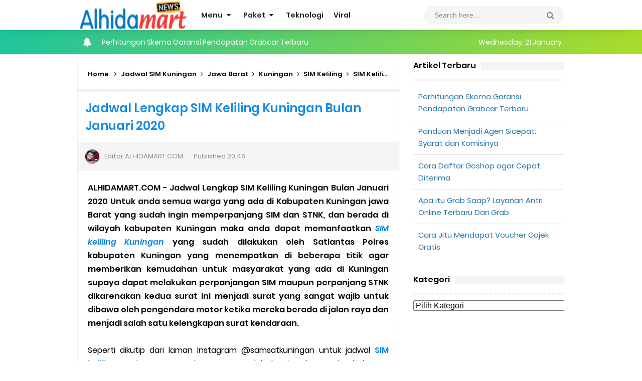

--- FILE ---
content_type: text/html; charset=UTF-8
request_url: https://www.alhidamart.com/2020/01/jadwal-lengkap-sim-keliling-kuningan-Januari-2020.html
body_size: 97925
content:
<!DOCTYPE html>
<HTML class='ltr no-js rwd item' dir='ltr'>
<meta content='mFTxnDQOBNGdcsZ1eKe4crHzi05hzPQO2BzH3Y1fOeA' name='google-site-verification'/>
<head>
<link href='https://www.blogger.com/static/v1/widgets/2944754296-widget_css_bundle.css' rel='stylesheet' type='text/css'/>
<!-- Global site tag (gtag.js) - Google Analytics -->
<script async='async' src='https://www.googletagmanager.com/gtag/js?id=UA-241690133-1'></script>
<script>
  window.dataLayer = window.dataLayer || [];
  function gtag(){dataLayer.push(arguments);}
  gtag('js', new Date());

  gtag('config', 'UA-241690133-1');
</script>
<script async='async' crossorigin='anonymous' src='https://pagead2.googlesyndication.com/pagead/js/adsbygoogle.js?client=ca-pub-8709932097372402'></script>
<meta content='jQejMIVpFghuqdDJq4vE5yMbxZoGZpvXoLdHsJhobx0' name='google-site-verification'/>
<!-- [ Meta Tag SEO ] -->
<meta charset='utf-8'/>
<meta content='width=device-width, initial-scale=1' name='viewport'/>
<meta content='blogger' name='generator'/>
<meta content='text/html; charset=UTF-8' http-equiv='Content-Type'/>
<link href='https://www.blogger.com/openid-server.g' rel='openid.server'/>
<link href='https://www.alhidamart.com/' rel='openid.delegate'/>
<link href='https://www.alhidamart.com/2020/01/jadwal-lengkap-sim-keliling-kuningan-Januari-2020.html' rel='canonical'/>
<title>Jadwal Lengkap SIM Keliling Kuningan Bulan Januari 2020 - AlhidaMart - Info Teknologi dan Entertaiment</title>
<meta content='' name='description'/>
<script type='application/ld+json'>{ "@context": "https://schema.org", "@type": "WebSite", "url": "https://www.alhidamart.com/", "potentialAction": { "@type": "SearchAction", "target": "https://www.alhidamart.com/?q={search_term}", "query-input": "required name=search_term" } }</script>
<meta content='Jadwal Lengkap SIM Keliling Kuningan Bulan Januari 2020, AlhidaMart - Info Teknologi dan Entertaiment: Jadwal Lengkap SIM Keliling Kuningan Bulan Januari 2020, AlhidaMart - Info Teknologi dan Entertaiment' name='keywords'/>
<link href='https://www.alhidamart.com/feeds/posts/default' rel='alternate' title='AlhidaMart - Info Teknologi dan Entertaiment - Atom' type='application/atom+xml'/>
<link href='https://www.alhidamart.com/feeds/posts/default?alt=rss' rel='alternate' title='AlhidaMart - Info Teknologi dan Entertaiment - RSS' type='application/rss+xml'/>
<link href='https://www.blogger.com/feeds/3184594534310332226/posts/default' rel='alternate' title='AlhidaMart - Info Teknologi dan Entertaiment - Atom' type='application/atom+xml'/>
<link href='https://blogger.googleusercontent.com/img/b/R29vZ2xl/AVvXsEiZEO_f16XmHKdFjfQ4JH3_6FwqYggTOXk7snTGxb7oGrzh3fff37Bjk2qj3Hi3AKu9uJLbWsZX2tYUjz308GUtCc2xUKfzesl5tFrwdJY6vHcqN0wZqJE5Wd0qoijiVHVof30Ubu0gi-0I/s72-c/Samsat+Libur-IG+samsatkuningan.jpg' rel='image_src'/>
<link href='https://www.alhidamart.com/2020/01/jadwal-lengkap-sim-keliling-kuningan-Januari-2020.html' hreflang='x-default' rel='alternate'/>
<link href='/favicon.ico' rel='icon' type='image/x-icon'/>
<link href='https://plus.google.com/100682022932480020940/posts' rel='publisher'/>
<link href='https://plus.google.com/100682022932480020940/about' rel='author'/>
<link href='https://plus.google.com/100682022932480020940' rel='me'/>
<meta content='oojOuu3_vBT8iVR1coCO-4jV487WX9BO7vx0uOoMld8' name='google-site-verification'/>
<meta content='CED53196A304A5ED1EB6A1EED2DAE777' name='msvalidate.01'/>
<meta content='Indonesia' name='geo.placename'/>
<meta content='ALHIDAMART' name='Author'/>
<meta content='general' name='rating'/>
<meta content='id' name='geo.country'/>
<!-- [ Social Media Meta Tag ] -->
<meta content='Jadwal Lengkap SIM Keliling Kuningan Bulan Januari 2020' property='og:title'/>
<meta content='https://www.alhidamart.com/2020/01/jadwal-lengkap-sim-keliling-kuningan-Januari-2020.html' property='og:url'/>
<meta content='article' property='og:type'/>
<meta content='AlhidaMart - Info Teknologi dan Entertaiment' property='og:site_name'/>
<meta content='' property='og:description'/>
<meta content='https://blogger.googleusercontent.com/img/b/R29vZ2xl/AVvXsEiZEO_f16XmHKdFjfQ4JH3_6FwqYggTOXk7snTGxb7oGrzh3fff37Bjk2qj3Hi3AKu9uJLbWsZX2tYUjz308GUtCc2xUKfzesl5tFrwdJY6vHcqN0wZqJE5Wd0qoijiVHVof30Ubu0gi-0I/s1600/Samsat+Libur-IG+samsatkuningan.jpg' property='og:image'/>
<meta content='https://www.facebook.com/ALHIDAMARTCOM' property='article:author'/>
<meta content='https://www.facebook.com/ALHIDAMART' property='article:publisher'/>
<meta content='505603756468535' property='fb:app_id'/>
<meta content='ALHIDAMART' property='fb:admins'/>
<meta content='en_US' property='og:locale'/>
<meta content='en_GB' property='og:locale:alternate'/>
<meta content='id_ID' property='og:locale:alternate'/>
<meta content='summary' name='twitter:card'/>
<meta content='AlhidaMart - Info Teknologi dan Entertaiment: Jadwal Lengkap SIM Keliling Kuningan Bulan Januari 2020' name='twitter:title'/>
<meta content='USER-TWITTER' name='twitter:site'/>
<meta content='USER-TWITTER' name='twitter:creator'/>
<meta content='summary_large_image' name='twitter:card'/>
<meta content='summary_large_image' name='twitter:card'/>
<link href='//ajax.googleapis.com' rel='dns-prefetch'/>
<link href='//www.google-analytics.com' rel='dns-prefetch'/>
<link href='//googleads.g.doubleclick.net' rel='dns-prefetch'/>
<link href='//www.googletagservices.com' rel='dns-prefetch'/>
<link href='//pagead2.googlesyndication.com' rel='dns-prefetch'/>
<link href='//maxcdn.bootstrapcdn.com' rel='dns-prefetch'/>
<link href='//adservice.google.ca' rel='dns-prefetch'/>
<link href='//adservice.google.com' rel='dns-prefetch'/>
<link href='//resources.blogblog.com' rel='dns-prefetch'/>
<link href='//fonts.googleapis.com' rel='dns-prefetch'/>
<link href='//1.bp.blogspot.com' rel='dns-prefetch'/>
<link href='//2.bp.blogspot.com' rel='dns-prefetch'/>
<link href='//3.bp.blogspot.com' rel='dns-prefetch'/>
<link href='//4.bp.blogspot.com' rel='dns-prefetch'/>
<link href='//disqus.com' rel='dns-prefetch'/>
<link href='//github.com' rel='dns-prefetch'/>
<link href='//cdn.jsdelivr.net' rel='dns-prefetch'/>
<link href='//fontawesome.com' rel='dns-prefetch'/>
<link href='//www.sharethis.com' rel='dns-prefetch'/>
<link href='//cdn.jsdelivr.net' rel='dns-prefetch'/>
<style type="text/css"><!-- /* 
<style id='page-skin-1' type='text/css'><!--
/*
Name             : New Simplify 2 Responsive
Theme Published  : June 2016
Theme Update     : March 2019
Type             : Personal Blog
Designer         : Arlina Design
Designer url     : www.arlinadzgn.com
Published url    : www.idntheme.com
Thanks to        : All supported
License          : Premium Version
*/
/* CSS Reset */
html,body,div,span,applet,object,iframe,h1,h2,h3,h4,h5,h6,p,blockquote,pre,a,abbr,acronym,address,big,cite,code,del,dfn,em,img,ins,kbd,q,s,samp,small,strike,strong,sub,sup,tt,var,b,u,i,center,dl,dt,dd,ol,ul,li,fieldset,form,label,legend,table,caption,tbody,tfoot,thead,tr,th,td,article,aside,canvas,details,embed,figure,figcaption,footer,header,hgroup,menu,nav,output,ruby,section,summary,time,mark,audio,video{margin:0;padding:0;border:0;font-size:100%;font:inherit;vertical-align:baseline;}
/* HTML5 */
article,aside,details,figcaption,figure,footer,header,hgroup,menu,nav,section{display:block;}body{line-height:1;display:block;}*{margin:0;padding:0;}html{display:block;}ol,ul{list-style:none;}blockquote,q{quotes:none;}blockquote:before,blockquote:after,q:before,q:after{background:transparent;}table{border-collapse:collapse;border-spacing:0;}*,*:before, *:after {-webkit-box-sizing:border-box;-moz-box-sizing:border-box;box-sizing:border-box;}ins{background:#fff;}
/* Body Layout */
body#layout ul,#layout ul{display:none}body#layout #outer-wrapper,body#layout .post-inner,body#layout .sidebar,body#layout .sidebartop{padding:0}body#layout #wrapper,body#layout .post-inner,body#layout .sidebar-inner{padding:0}body#layout .header-wrapper{margin-top:0}body#layout #header{min-height:0;width:100%}body#layout #headerdua{width:30%;float:left}#layout,#layout .widget-content,#layout .add_widget{border:none}body#layout .add_widget{border:1px solid #ddd}#layout .add_widget a{color:#111}#layout #header{min-height:0;width:100%;margin:10px 0 0 0}#layout #footer-wrapperx .footer-column{width:33.33%;float:left}#layout #main-wrapper{width:70%;float:left}#layout #sidebar-wrapper{width:30%;left:0;padding:0;float:right}#layout .draggable-widget .widget-wrap2{background:#c1cfd9}#layout #banner,#layout #banner2{background-color:#444;padding:20px 0!important;margin-bottom:20px}#layout #banner .widget,#layout #banner2 .widget{width:80%;margin:5px auto!important;overflow:hidden;float:none}#layout #banner .add_widget,#layout #banner2 .add_widget{width:80%;margin:5px auto!important;overflow:hidden;float:none}#footer-xwidget .footer-widget{width:31.7%;float:left;margin-left:10px}#footer-wrapperx{overflow:hidden;margin:0 auto 20px auto;padding:20px 0 0}#layout #footer-wrapperx #column1,#layout #footer-wrapperx #column2{margin:0}
/* Layout */
body{background:#fff;font-family:'Poppins',sans-serif;font-size:16px;font-weight:400;text-align:left;color:#000;margin:0;padding:0;}
.navbar,.post-feeds,.feed-links{display:none;}.section,.widget{margin:0;padding:0;}strong,b{font-weight:600;padding:0;}cite,em,i{font-style:italic;}a{color:#0984e3;text-decoration:none;transition:all .3s}a:hover {color:#74b9ff}a img{border:none;border-width:0;outline:none;}img{max-width:100%;height:auto;vertical-align:middle;border:0;}abbr,acronym{border-bottom:1px dotted;cursor:help;}sup,sub{vertical-align:baseline;position:relative;top:-.4em;font-size:86%;}sub{top:.4em;}small{font-size:86%;}kbd{display:inline-block;font-size:90%;color:#138be6;}mark{background-color:#ffce00;color:#182025;}p,blockquote,pre,table,figure,hr,form,ol,ul,dl{margin:1.5em 0;}hr{height:1px;border:none;background-color:#999;}code,kbd,pre,samp{font-family:monospace,monospace;}
pre{white-space:pre;word-wrap:normal;overflow:auto;font-size:13px;margin:0;}*:focus {outline:0!important;}h1,h2,h3,h4,h5,h6{font-weight:600;line-height:normal;}h1{font-size:200%}h2{font-size:180%}h3{font-size:160%}h4{font-size:140%}h5{font-size:120%}h6{font-size:100%}
.post-body blockquote{font-size:100%;border-left:none;padding:40px 25px 30px;margin:20px 0 10px;position:relative;text-align:center;clear:both;border-top:4px solid rgba(0,0,0,0.05);border-bottom:4px solid rgba(0,0,0,0.05)}.post-body blockquote:before{content:'\f10e';position:absolute;top:0;left:0;right:0;margin:auto;margin-top:-25px;font-size:20px;font-family:FontAwesome;color:#444;display:block;width:50px;height:50px;background:#fff;line-height:50px}
.post-body h1{font-size:200%}.post-body h2{font-size:180%}.post-body h3{font-size:160%}.post-body h4{font-size:140%}.post-body h5{font-size:120%}.post-body h6{font-size:100%}
.post-body h1 b,.post-body h2 b,.post-body h3 b,.post-body h4 b,.post-body h5 b,.post-body h6 b{font-weight:600;}
input,button,select,textarea{font-size:100%;line-height:normal;vertical-align:baseline}textarea{display:block;box-sizing:border-box}input.placeholder_text,textarea.placeholder_text{color:#888}input::-webkit-input-placeholder,textarea::-webkit-input-placeholder,input:-moz-placeholder,textarea:-moz-placeholder,input.placeholder_text,textarea.placeholder_text{color:#444}[placeholder]:focus::-webkit-input-placeholder{transition:opacity .5s .5s ease;opacity:0}.post ul li span{position:relative;display:block;padding:0;margin:.5em 0 .5em 2em;text-decoration:none}ol{counter-reset:li;list-style:none;padding:0;margin:0}ol ol{margin:0 0 0 2em}.post ol li{position:relative;display:block;padding:0;margin:.1em 0 0 1.5em;background:#fff;text-decoration:none}.post ol li:before{content:counter(li);counter-increment:li;position:absolute;left:-2em;height:2em;width:2em;text-align:center}.post-body ul{list-style:square;position:relative;display:block;padding:0;margin:.5em 0 .5em 1.5em;text-decoration:none}
/* Post Table */
.post-body table{width:100%;max-width:100%;border-radius:3px;overflow:hidden}.post-body table td{border-bottom:1px solid rgba(0,0,0,0.05);padding:10px 15px;text-align:left;vertical-align:top;color:#57606f}.post-body table td:first-child{border-right:0}.post-body table th{color:#222;border:0;font-weight:600;padding:10px 15px;text-transform:initial;text-align:left;vertical-align:top;font-size:15px;border-bottom:1px solid rgba(0,0,0,0.05)}.post-body table.tr-caption-container{border:0;margin:0}.post-body table caption{border:none;font-style:italic}.post-body td,.post-body th{vertical-align:top;text-align:left;font-size:14px;padding:3px 5px;border:0}.post-body table.tr-caption-container td{border:0;padding:0;background:#fff;line-height:17px;overflow:hidden;text-align:center;text-overflow:ellipsis;white-space:nowrap;font-weight:600;color:#57606f}.post-body table.tr-caption-container,.post-body table.tr-caption-container img,.post-body img{max-width:100%;height:auto}.post-body table tr td:nth-of-type(even){border-left:1px solid rgba(0,0,0,0.03)}.post-body table tr th:nth-of-type(even){border-left:1px solid rgba(255,255,255,0.03)}.sr{visibility:hidden;width:0;height:0;}.clear{clear:both}html{-webkit-font-smoothing:antialiased;}
/* Google Fonts */
@font-face{font-family:'Poppins';font-style:italic;font-weight:400;src:local('Poppins Italic'),local('Poppins-Italic'),url(https://fonts.gstatic.com/s/poppins/v6/pxiGyp8kv8JHgFVrJJLucXtAKPY.woff2) format('woff2');unicode-range:U+0900-097F,U+1CD0-1CF6,U+1CF8-1CF9,U+200C-200D,U+20A8,U+20B9,U+25CC,U+A830-A839,U+A8E0-A8FB}@font-face{font-family:'Poppins';font-style:italic;font-weight:400;src:local('Poppins Italic'),local('Poppins-Italic'),url(https://fonts.gstatic.com/s/poppins/v6/pxiGyp8kv8JHgFVrJJLufntAKPY.woff2) format('woff2');unicode-range:U+0100-024F,U+0259,U+1E00-1EFF,U+2020,U+20A0-20AB,U+20AD-20CF,U+2113,U+2C60-2C7F,U+A720-A7FF}@font-face{font-family:'Poppins';font-style:italic;font-weight:400;src:local('Poppins Italic'),local('Poppins-Italic'),url(https://fonts.gstatic.com/s/poppins/v6/pxiGyp8kv8JHgFVrJJLucHtA.woff2) format('woff2');unicode-range:U+0000-00FF,U+0131,U+0152-0153,U+02BB-02BC,U+02C6,U+02DA,U+02DC,U+2000-206F,U+2074,U+20AC,U+2122,U+2191,U+2193,U+2212,U+2215,U+FEFF,U+FFFD}@font-face{font-family:'Poppins';font-style:italic;font-weight:600;src:local('Poppins SemiBold Italic'),local('Poppins-SemiBoldItalic'),url(https://fonts.gstatic.com/s/poppins/v6/pxiDyp8kv8JHgFVrJJLmr19VFteOcEg.woff2) format('woff2');unicode-range:U+0900-097F,U+1CD0-1CF6,U+1CF8-1CF9,U+200C-200D,U+20A8,U+20B9,U+25CC,U+A830-A839,U+A8E0-A8FB}@font-face{font-family:'Poppins';font-style:italic;font-weight:600;src:local('Poppins SemiBold Italic'),local('Poppins-SemiBoldItalic'),url(https://fonts.gstatic.com/s/poppins/v6/pxiDyp8kv8JHgFVrJJLmr19VGdeOcEg.woff2) format('woff2');unicode-range:U+0100-024F,U+0259,U+1E00-1EFF,U+2020,U+20A0-20AB,U+20AD-20CF,U+2113,U+2C60-2C7F,U+A720-A7FF}@font-face{font-family:'Poppins';font-style:italic;font-weight:600;src:local('Poppins SemiBold Italic'),local('Poppins-SemiBoldItalic'),url(https://fonts.gstatic.com/s/poppins/v6/pxiDyp8kv8JHgFVrJJLmr19VF9eO.woff2) format('woff2');unicode-range:U+0000-00FF,U+0131,U+0152-0153,U+02BB-02BC,U+02C6,U+02DA,U+02DC,U+2000-206F,U+2074,U+20AC,U+2122,U+2191,U+2193,U+2212,U+2215,U+FEFF,U+FFFD}@font-face{font-family:'Poppins';font-style:normal;font-weight:400;src:local('Poppins Regular'),local('Poppins-Regular'),url(https://fonts.gstatic.com/s/poppins/v6/pxiEyp8kv8JHgFVrJJbecmNE.woff2) format('woff2');unicode-range:U+0900-097F,U+1CD0-1CF6,U+1CF8-1CF9,U+200C-200D,U+20A8,U+20B9,U+25CC,U+A830-A839,U+A8E0-A8FB}@font-face{font-family:'Poppins';font-style:normal;font-weight:400;src:local('Poppins Regular'),local('Poppins-Regular'),url(https://fonts.gstatic.com/s/poppins/v6/pxiEyp8kv8JHgFVrJJnecmNE.woff2) format('woff2');unicode-range:U+0100-024F,U+0259,U+1E00-1EFF,U+2020,U+20A0-20AB,U+20AD-20CF,U+2113,U+2C60-2C7F,U+A720-A7FF}@font-face{font-family:'Poppins';font-style:normal;font-weight:400;src:local('Poppins Regular'),local('Poppins-Regular'),url(https://fonts.gstatic.com/s/poppins/v6/pxiEyp8kv8JHgFVrJJfecg.woff2) format('woff2');unicode-range:U+0000-00FF,U+0131,U+0152-0153,U+02BB-02BC,U+02C6,U+02DA,U+02DC,U+2000-206F,U+2074,U+20AC,U+2122,U+2191,U+2193,U+2212,U+2215,U+FEFF,U+FFFD}@font-face{font-family:'Poppins';font-style:normal;font-weight:600;src:local('Poppins SemiBold'),local('Poppins-SemiBold'),url(https://fonts.gstatic.com/s/poppins/v6/pxiByp8kv8JHgFVrLEj6Z11lFc-K.woff2) format('woff2');unicode-range:U+0900-097F,U+1CD0-1CF6,U+1CF8-1CF9,U+200C-200D,U+20A8,U+20B9,U+25CC,U+A830-A839,U+A8E0-A8FB}@font-face{font-family:'Poppins';font-style:normal;font-weight:600;src:local('Poppins SemiBold'),local('Poppins-SemiBold'),url(https://fonts.gstatic.com/s/poppins/v6/pxiByp8kv8JHgFVrLEj6Z1JlFc-K.woff2) format('woff2');unicode-range:U+0100-024F,U+0259,U+1E00-1EFF,U+2020,U+20A0-20AB,U+20AD-20CF,U+2113,U+2C60-2C7F,U+A720-A7FF}@font-face{font-family:'Poppins';font-style:normal;font-weight:600;src:local('Poppins SemiBold'),local('Poppins-SemiBold'),url(https://fonts.gstatic.com/s/poppins/v6/pxiByp8kv8JHgFVrLEj6Z1xlFQ.woff2) format('woff2');unicode-range:U+0000-00FF,U+0131,U+0152-0153,U+02BB-02BC,U+02C6,U+02DA,U+02DC,U+2000-206F,U+2074,U+20AC,U+2122,U+2191,U+2193,U+2212,U+2215,U+FEFF,U+FFFD}
/* Fontawesome */
@font-face{font-family:'FontAwesome';src:url('https://maxcdn.bootstrapcdn.com/font-awesome/4.7.0/fonts/fontawesome-webfont.eot?v=4.7.0');src:url('https://maxcdn.bootstrapcdn.com/font-awesome/4.7.0/fonts/fontawesome-webfont.eot?#iefix&v=4.7.0') format('embedded-opentype'),url('https://maxcdn.bootstrapcdn.com/font-awesome/4.7.0/fonts/fontawesome-webfont.woff2?v=4.7.0') format('woff2'),url('https://maxcdn.bootstrapcdn.com/font-awesome/4.7.0/fonts/fontawesome-webfont.woff?v=4.7.0') format('woff'),url('https://maxcdn.bootstrapcdn.com/font-awesome/4.7.0/fonts/fontawesome-webfont.ttf?v=4.7.0') format('truetype'),url('https://maxcdn.bootstrapcdn.com/font-awesome/4.7.0/fonts/fontawesome-webfont.svg?v=4.7.0#fontawesomeregular') format('svg');font-weight:normal;font-style:normal}.fa{display:inline-block;font:normal normal normal 14px/1 FontAwesome;font-size:inherit;text-rendering:auto;-webkit-font-smoothing:antialiased;-moz-osx-font-smoothing:grayscale}.fa-lg{font-size:1.33333333em;line-height:.75em;vertical-align:-15%}.fa-2x{font-size:2em}.fa-3x{font-size:3em}.fa-4x{font-size:4em}.fa-5x{font-size:5em}.fa-fw{width:1.28571429em;text-align:center}.fa-ul{padding-left:0;margin-left:2.14285714em;list-style-type:none}.fa-ul>li{position:relative}.fa-li{position:absolute;left:-2.14285714em;width:2.14285714em;top:.14285714em;text-align:center}.fa-li.fa-lg{left:-1.85714286em}.fa-border{padding:.2em .25em .15em;border:solid .08em #eee;border-radius:.1em}.fa-pull-left{float:left}.fa-pull-right{float:right}.fa.fa-pull-left{margin-right:.3em}.fa.fa-pull-right{margin-left:.3em}.pull-right{float:right}.pull-left{float:left}.fa.pull-left{margin-right:.3em}.fa.pull-right{margin-left:.3em}.fa-spin{-webkit-animation:fa-spin 2s infinite linear;animation:fa-spin 2s infinite linear}.fa-pulse{-webkit-animation:fa-spin 1s infinite steps(8);animation:fa-spin 1s infinite steps(8)}@-webkit-keyframes fa-spin{0%{-webkit-transform:rotate(0deg);transform:rotate(0deg)}100%{-webkit-transform:rotate(359deg);transform:rotate(359deg)}}@keyframes fa-spin{0%{-webkit-transform:rotate(0deg);transform:rotate(0deg)}100%{-webkit-transform:rotate(359deg);transform:rotate(359deg)}}.fa-rotate-90{-ms-filter:"progid:DXImageTransform.Microsoft.BasicImage(rotation=1)";-webkit-transform:rotate(90deg);-ms-transform:rotate(90deg);transform:rotate(90deg)}.fa-rotate-180{-ms-filter:"progid:DXImageTransform.Microsoft.BasicImage(rotation=2)";-webkit-transform:rotate(180deg);-ms-transform:rotate(180deg);transform:rotate(180deg)}.fa-rotate-270{-ms-filter:"progid:DXImageTransform.Microsoft.BasicImage(rotation=3)";-webkit-transform:rotate(270deg);-ms-transform:rotate(270deg);transform:rotate(270deg)}.fa-flip-horizontal{-ms-filter:"progid:DXImageTransform.Microsoft.BasicImage(rotation=0, mirror=1)";-webkit-transform:scale(-1, 1);-ms-transform:scale(-1, 1);transform:scale(-1, 1)}.fa-flip-vertical{-ms-filter:"progid:DXImageTransform.Microsoft.BasicImage(rotation=2, mirror=1)";-webkit-transform:scale(1, -1);-ms-transform:scale(1, -1);transform:scale(1, -1)}:root .fa-rotate-90,:root .fa-rotate-180,:root .fa-rotate-270,:root .fa-flip-horizontal,:root .fa-flip-vertical{filter:none}.fa-stack{position:relative;display:inline-block;width:2em;height:2em;line-height:2em;vertical-align:middle}.fa-stack-1x,.fa-stack-2x{position:absolute;left:0;width:100%;text-align:center}.fa-stack-1x{line-height:inherit}.fa-stack-2x{font-size:2em}.fa-inverse{color:#fff}.fa-glass:before{content:"\f000"}.fa-music:before{content:"\f001"}.fa-search:before{content:"\f002"}.fa-envelope-o:before{content:"\f003"}.fa-heart:before{content:"\f004"}.fa-star:before{content:"\f005"}.fa-star-o:before{content:"\f006"}.fa-user:before{content:"\f007"}.fa-film:before{content:"\f008"}.fa-th-large:before{content:"\f009"}.fa-th:before{content:"\f00a"}.fa-th-list:before{content:"\f00b"}.fa-check:before{content:"\f00c"}.fa-remove:before,.fa-close:before,.fa-times:before{content:"\f00d"}.fa-search-plus:before{content:"\f00e"}.fa-search-minus:before{content:"\f010"}.fa-power-off:before{content:"\f011"}.fa-signal:before{content:"\f012"}.fa-gear:before,.fa-cog:before{content:"\f013"}.fa-trash-o:before{content:"\f014"}.fa-home:before{content:"\f015"}.fa-file-o:before{content:"\f016"}.fa-clock-o:before{content:"\f017"}.fa-road:before{content:"\f018"}.fa-download:before{content:"\f019"}.fa-arrow-circle-o-down:before{content:"\f01a"}.fa-arrow-circle-o-up:before{content:"\f01b"}.fa-inbox:before{content:"\f01c"}.fa-play-circle-o:before{content:"\f01d"}.fa-rotate-right:before,.fa-repeat:before{content:"\f01e"}.fa-refresh:before{content:"\f021"}.fa-list-alt:before{content:"\f022"}.fa-lock:before{content:"\f023"}.fa-flag:before{content:"\f024"}.fa-headphones:before{content:"\f025"}.fa-volume-off:before{content:"\f026"}.fa-volume-down:before{content:"\f027"}.fa-volume-up:before{content:"\f028"}.fa-qrcode:before{content:"\f029"}.fa-barcode:before{content:"\f02a"}.fa-tag:before{content:"\f02b"}.fa-tags:before{content:"\f02c"}.fa-book:before{content:"\f02d"}.fa-bookmark:before{content:"\f02e"}.fa-print:before{content:"\f02f"}.fa-camera:before{content:"\f030"}.fa-font:before{content:"\f031"}.fa-bold:before{content:"\f032"}.fa-italic:before{content:"\f033"}.fa-text-height:before{content:"\f034"}.fa-text-width:before{content:"\f035"}.fa-align-left:before{content:"\f036"}.fa-align-center:before{content:"\f037"}.fa-align-right:before{content:"\f038"}.fa-align-justify:before{content:"\f039"}.fa-list:before{content:"\f03a"}.fa-dedent:before,.fa-outdent:before{content:"\f03b"}.fa-indent:before{content:"\f03c"}.fa-video-camera:before{content:"\f03d"}.fa-photo:before,.fa-image:before,.fa-picture-o:before{content:"\f03e"}.fa-pencil:before{content:"\f040"}.fa-map-marker:before{content:"\f041"}.fa-adjust:before{content:"\f042"}.fa-tint:before{content:"\f043"}.fa-edit:before,.fa-pencil-square-o:before{content:"\f044"}.fa-share-square-o:before{content:"\f045"}.fa-check-square-o:before{content:"\f046"}.fa-arrows:before{content:"\f047"}.fa-step-backward:before{content:"\f048"}.fa-fast-backward:before{content:"\f049"}.fa-backward:before{content:"\f04a"}.fa-play:before{content:"\f04b"}.fa-pause:before{content:"\f04c"}.fa-stop:before{content:"\f04d"}.fa-forward:before{content:"\f04e"}.fa-fast-forward:before{content:"\f050"}.fa-step-forward:before{content:"\f051"}.fa-eject:before{content:"\f052"}.fa-chevron-left:before{content:"\f053"}.fa-chevron-right:before{content:"\f054"}.fa-plus-circle:before{content:"\f055"}.fa-minus-circle:before{content:"\f056"}.fa-times-circle:before{content:"\f057"}.fa-check-circle:before{content:"\f058"}.fa-question-circle:before{content:"\f059"}.fa-info-circle:before{content:"\f05a"}.fa-crosshairs:before{content:"\f05b"}.fa-times-circle-o:before{content:"\f05c"}.fa-check-circle-o:before{content:"\f05d"}.fa-ban:before{content:"\f05e"}.fa-arrow-left:before{content:"\f060"}.fa-arrow-right:before{content:"\f061"}.fa-arrow-up:before{content:"\f062"}.fa-arrow-down:before{content:"\f063"}.fa-mail-forward:before,.fa-share:before{content:"\f064"}.fa-expand:before{content:"\f065"}.fa-compress:before{content:"\f066"}.fa-plus:before{content:"\f067"}.fa-minus:before{content:"\f068"}.fa-asterisk:before{content:"\f069"}.fa-exclamation-circle:before{content:"\f06a"}.fa-gift:before{content:"\f06b"}.fa-leaf:before{content:"\f06c"}.fa-fire:before{content:"\f06d"}.fa-eye:before{content:"\f06e"}.fa-eye-slash:before{content:"\f070"}.fa-warning:before,.fa-exclamation-triangle:before{content:"\f071"}.fa-plane:before{content:"\f072"}.fa-calendar:before{content:"\f073"}.fa-random:before{content:"\f074"}.fa-comment:before{content:"\f075"}.fa-magnet:before{content:"\f076"}.fa-chevron-up:before{content:"\f077"}.fa-chevron-down:before{content:"\f078"}.fa-retweet:before{content:"\f079"}.fa-shopping-cart:before{content:"\f07a"}.fa-folder:before{content:"\f07b"}.fa-folder-open:before{content:"\f07c"}.fa-arrows-v:before{content:"\f07d"}.fa-arrows-h:before{content:"\f07e"}.fa-bar-chart-o:before,.fa-bar-chart:before{content:"\f080"}.fa-twitter-square:before{content:"\f081"}.fa-facebook-square:before{content:"\f082"}.fa-camera-retro:before{content:"\f083"}.fa-key:before{content:"\f084"}.fa-gears:before,.fa-cogs:before{content:"\f085"}.fa-comments:before{content:"\f086"}.fa-thumbs-o-up:before{content:"\f087"}.fa-thumbs-o-down:before{content:"\f088"}.fa-star-half:before{content:"\f089"}.fa-heart-o:before{content:"\f08a"}.fa-sign-out:before{content:"\f08b"}.fa-linkedin-square:before{content:"\f08c"}.fa-thumb-tack:before{content:"\f08d"}.fa-external-link:before{content:"\f08e"}.fa-sign-in:before{content:"\f090"}.fa-trophy:before{content:"\f091"}.fa-github-square:before{content:"\f092"}.fa-upload:before{content:"\f093"}.fa-lemon-o:before{content:"\f094"}.fa-phone:before{content:"\f095"}.fa-square-o:before{content:"\f096"}.fa-bookmark-o:before{content:"\f097"}.fa-phone-square:before{content:"\f098"}.fa-twitter:before{content:"\f099"}.fa-facebook-f:before,.fa-facebook:before{content:"\f09a"}.fa-github:before{content:"\f09b"}.fa-unlock:before{content:"\f09c"}.fa-credit-card:before{content:"\f09d"}.fa-feed:before,.fa-rss:before{content:"\f09e"}.fa-hdd-o:before{content:"\f0a0"}.fa-bullhorn:before{content:"\f0a1"}.fa-bell:before{content:"\f0f3"}.fa-certificate:before{content:"\f0a3"}.fa-hand-o-right:before{content:"\f0a4"}.fa-hand-o-left:before{content:"\f0a5"}.fa-hand-o-up:before{content:"\f0a6"}.fa-hand-o-down:before{content:"\f0a7"}.fa-arrow-circle-left:before{content:"\f0a8"}.fa-arrow-circle-right:before{content:"\f0a9"}.fa-arrow-circle-up:before{content:"\f0aa"}.fa-arrow-circle-down:before{content:"\f0ab"}.fa-globe:before{content:"\f0ac"}.fa-wrench:before{content:"\f0ad"}.fa-tasks:before{content:"\f0ae"}.fa-filter:before{content:"\f0b0"}.fa-briefcase:before{content:"\f0b1"}.fa-arrows-alt:before{content:"\f0b2"}.fa-group:before,.fa-users:before{content:"\f0c0"}.fa-chain:before,.fa-link:before{content:"\f0c1"}.fa-cloud:before{content:"\f0c2"}.fa-flask:before{content:"\f0c3"}.fa-cut:before,.fa-scissors:before{content:"\f0c4"}.fa-copy:before,.fa-files-o:before{content:"\f0c5"}.fa-paperclip:before{content:"\f0c6"}.fa-save:before,.fa-floppy-o:before{content:"\f0c7"}.fa-square:before{content:"\f0c8"}.fa-navicon:before,.fa-reorder:before,.fa-bars:before{content:"\f0c9"}.fa-list-ul:before{content:"\f0ca"}.fa-list-ol:before{content:"\f0cb"}.fa-strikethrough:before{content:"\f0cc"}.fa-underline:before{content:"\f0cd"}.fa-table:before{content:"\f0ce"}.fa-magic:before{content:"\f0d0"}.fa-truck:before{content:"\f0d1"}.fa-pinterest:before{content:"\f0d2"}.fa-pinterest-square:before{content:"\f0d3"}.fa-google-plus-square:before{content:"\f0d4"}.fa-google-plus:before{content:"\f0d5"}.fa-money:before{content:"\f0d6"}.fa-caret-down:before{content:"\f0d7"}.fa-caret-up:before{content:"\f0d8"}.fa-caret-left:before{content:"\f0d9"}.fa-caret-right:before{content:"\f0da"}.fa-columns:before{content:"\f0db"}.fa-unsorted:before,.fa-sort:before{content:"\f0dc"}.fa-sort-down:before,.fa-sort-desc:before{content:"\f0dd"}.fa-sort-up:before,.fa-sort-asc:before{content:"\f0de"}.fa-envelope:before{content:"\f0e0"}.fa-linkedin:before{content:"\f0e1"}.fa-rotate-left:before,.fa-undo:before{content:"\f0e2"}.fa-legal:before,.fa-gavel:before{content:"\f0e3"}.fa-dashboard:before,.fa-tachometer:before{content:"\f0e4"}.fa-comment-o:before{content:"\f0e5"}.fa-comments-o:before{content:"\f0e6"}.fa-flash:before,.fa-bolt:before{content:"\f0e7"}.fa-sitemap:before{content:"\f0e8"}.fa-umbrella:before{content:"\f0e9"}.fa-paste:before,.fa-clipboard:before{content:"\f0ea"}.fa-lightbulb-o:before{content:"\f0eb"}.fa-exchange:before{content:"\f0ec"}.fa-cloud-download:before{content:"\f0ed"}.fa-cloud-upload:before{content:"\f0ee"}.fa-user-md:before{content:"\f0f0"}.fa-stethoscope:before{content:"\f0f1"}.fa-suitcase:before{content:"\f0f2"}.fa-bell-o:before{content:"\f0a2"}.fa-coffee:before{content:"\f0f4"}.fa-cutlery:before{content:"\f0f5"}.fa-file-text-o:before{content:"\f0f6"}.fa-building-o:before{content:"\f0f7"}.fa-hospital-o:before{content:"\f0f8"}.fa-ambulance:before{content:"\f0f9"}.fa-medkit:before{content:"\f0fa"}.fa-fighter-jet:before{content:"\f0fb"}.fa-beer:before{content:"\f0fc"}.fa-h-square:before{content:"\f0fd"}.fa-plus-square:before{content:"\f0fe"}.fa-angle-double-left:before{content:"\f100"}.fa-angle-double-right:before{content:"\f101"}.fa-angle-double-up:before{content:"\f102"}.fa-angle-double-down:before{content:"\f103"}.fa-angle-left:before{content:"\f104"}.fa-angle-right:before{content:"\f105"}.fa-angle-up:before{content:"\f106"}.fa-angle-down:before{content:"\f107"}.fa-desktop:before{content:"\f108"}.fa-laptop:before{content:"\f109"}.fa-tablet:before{content:"\f10a"}.fa-mobile-phone:before,.fa-mobile:before{content:"\f10b"}.fa-circle-o:before{content:"\f10c"}.fa-quote-left:before{content:"\f10d"}.fa-quote-right:before{content:"\f10e"}.fa-spinner:before{content:"\f110"}.fa-circle:before{content:"\f111"}.fa-mail-reply:before,.fa-reply:before{content:"\f112"}.fa-github-alt:before{content:"\f113"}.fa-folder-o:before{content:"\f114"}.fa-folder-open-o:before{content:"\f115"}.fa-smile-o:before{content:"\f118"}.fa-frown-o:before{content:"\f119"}.fa-meh-o:before{content:"\f11a"}.fa-gamepad:before{content:"\f11b"}.fa-keyboard-o:before{content:"\f11c"}.fa-flag-o:before{content:"\f11d"}.fa-flag-checkered:before{content:"\f11e"}.fa-terminal:before{content:"\f120"}.fa-code:before{content:"\f121"}.fa-mail-reply-all:before,.fa-reply-all:before{content:"\f122"}.fa-star-half-empty:before,.fa-star-half-full:before,.fa-star-half-o:before{content:"\f123"}.fa-location-arrow:before{content:"\f124"}.fa-crop:before{content:"\f125"}.fa-code-fork:before{content:"\f126"}.fa-unlink:before,.fa-chain-broken:before{content:"\f127"}.fa-question:before{content:"\f128"}.fa-info:before{content:"\f129"}.fa-exclamation:before{content:"\f12a"}.fa-superscript:before{content:"\f12b"}.fa-subscript:before{content:"\f12c"}.fa-eraser:before{content:"\f12d"}.fa-puzzle-piece:before{content:"\f12e"}.fa-microphone:before{content:"\f130"}.fa-microphone-slash:before{content:"\f131"}.fa-shield:before{content:"\f132"}.fa-calendar-o:before{content:"\f133"}.fa-fire-extinguisher:before{content:"\f134"}.fa-rocket:before{content:"\f135"}.fa-maxcdn:before{content:"\f136"}.fa-chevron-circle-left:before{content:"\f137"}.fa-chevron-circle-right:before{content:"\f138"}.fa-chevron-circle-up:before{content:"\f139"}.fa-chevron-circle-down:before{content:"\f13a"}.fa-html5:before{content:"\f13b"}.fa-css3:before{content:"\f13c"}.fa-anchor:before{content:"\f13d"}.fa-unlock-alt:before{content:"\f13e"}.fa-bullseye:before{content:"\f140"}.fa-ellipsis-h:before{content:"\f141"}.fa-ellipsis-v:before{content:"\f142"}.fa-rss-square:before{content:"\f143"}.fa-play-circle:before{content:"\f144"}.fa-ticket:before{content:"\f145"}.fa-minus-square:before{content:"\f146"}.fa-minus-square-o:before{content:"\f147"}.fa-level-up:before{content:"\f148"}.fa-level-down:before{content:"\f149"}.fa-check-square:before{content:"\f14a"}.fa-pencil-square:before{content:"\f14b"}.fa-external-link-square:before{content:"\f14c"}.fa-share-square:before{content:"\f14d"}.fa-compass:before{content:"\f14e"}.fa-toggle-down:before,.fa-caret-square-o-down:before{content:"\f150"}.fa-toggle-up:before,.fa-caret-square-o-up:before{content:"\f151"}.fa-toggle-right:before,.fa-caret-square-o-right:before{content:"\f152"}.fa-euro:before,.fa-eur:before{content:"\f153"}.fa-gbp:before{content:"\f154"}.fa-dollar:before,.fa-usd:before{content:"\f155"}.fa-rupee:before,.fa-inr:before{content:"\f156"}.fa-cny:before,.fa-rmb:before,.fa-yen:before,.fa-jpy:before{content:"\f157"}.fa-ruble:before,.fa-rouble:before,.fa-rub:before{content:"\f158"}.fa-won:before,.fa-krw:before{content:"\f159"}.fa-bitcoin:before,.fa-btc:before{content:"\f15a"}.fa-file:before{content:"\f15b"}.fa-file-text:before{content:"\f15c"}.fa-sort-alpha-asc:before{content:"\f15d"}.fa-sort-alpha-desc:before{content:"\f15e"}.fa-sort-amount-asc:before{content:"\f160"}.fa-sort-amount-desc:before{content:"\f161"}.fa-sort-numeric-asc:before{content:"\f162"}.fa-sort-numeric-desc:before{content:"\f163"}.fa-thumbs-up:before{content:"\f164"}.fa-thumbs-down:before{content:"\f165"}.fa-youtube-square:before{content:"\f166"}.fa-youtube:before{content:"\f167"}.fa-xing:before{content:"\f168"}.fa-xing-square:before{content:"\f169"}.fa-youtube-play:before{content:"\f16a"}.fa-dropbox:before{content:"\f16b"}.fa-stack-overflow:before{content:"\f16c"}.fa-instagram:before{content:"\f16d"}.fa-flickr:before{content:"\f16e"}.fa-adn:before{content:"\f170"}.fa-bitbucket:before{content:"\f171"}.fa-bitbucket-square:before{content:"\f172"}.fa-tumblr:before{content:"\f173"}.fa-tumblr-square:before{content:"\f174"}.fa-long-arrow-down:before{content:"\f175"}.fa-long-arrow-up:before{content:"\f176"}.fa-long-arrow-left:before{content:"\f177"}.fa-long-arrow-right:before{content:"\f178"}.fa-apple:before{content:"\f179"}.fa-windows:before{content:"\f17a"}.fa-android:before{content:"\f17b"}.fa-linux:before{content:"\f17c"}.fa-dribbble:before{content:"\f17d"}.fa-skype:before{content:"\f17e"}.fa-foursquare:before{content:"\f180"}.fa-trello:before{content:"\f181"}.fa-female:before{content:"\f182"}.fa-male:before{content:"\f183"}.fa-gittip:before,.fa-gratipay:before{content:"\f184"}.fa-sun-o:before{content:"\f185"}.fa-moon-o:before{content:"\f186"}.fa-archive:before{content:"\f187"}.fa-bug:before{content:"\f188"}.fa-vk:before{content:"\f189"}.fa-weibo:before{content:"\f18a"}.fa-renren:before{content:"\f18b"}.fa-pagelines:before{content:"\f18c"}.fa-stack-exchange:before{content:"\f18d"}.fa-arrow-circle-o-right:before{content:"\f18e"}.fa-arrow-circle-o-left:before{content:"\f190"}.fa-toggle-left:before,.fa-caret-square-o-left:before{content:"\f191"}.fa-dot-circle-o:before{content:"\f192"}.fa-wheelchair:before{content:"\f193"}.fa-vimeo-square:before{content:"\f194"}.fa-turkish-lira:before,.fa-try:before{content:"\f195"}.fa-plus-square-o:before{content:"\f196"}.fa-space-shuttle:before{content:"\f197"}.fa-slack:before{content:"\f198"}.fa-envelope-square:before{content:"\f199"}.fa-wordpress:before{content:"\f19a"}.fa-openid:before{content:"\f19b"}.fa-institution:before,.fa-bank:before,.fa-university:before{content:"\f19c"}.fa-mortar-board:before,.fa-graduation-cap:before{content:"\f19d"}.fa-yahoo:before{content:"\f19e"}.fa-google:before{content:"\f1a0"}.fa-reddit:before{content:"\f1a1"}.fa-reddit-square:before{content:"\f1a2"}.fa-stumbleupon-circle:before{content:"\f1a3"}.fa-stumbleupon:before{content:"\f1a4"}.fa-delicious:before{content:"\f1a5"}.fa-digg:before{content:"\f1a6"}.fa-pied-piper-pp:before{content:"\f1a7"}.fa-pied-piper-alt:before{content:"\f1a8"}.fa-drupal:before{content:"\f1a9"}.fa-joomla:before{content:"\f1aa"}.fa-language:before{content:"\f1ab"}.fa-fax:before{content:"\f1ac"}.fa-building:before{content:"\f1ad"}.fa-child:before{content:"\f1ae"}.fa-paw:before{content:"\f1b0"}.fa-spoon:before{content:"\f1b1"}.fa-cube:before{content:"\f1b2"}.fa-cubes:before{content:"\f1b3"}.fa-behance:before{content:"\f1b4"}.fa-behance-square:before{content:"\f1b5"}.fa-steam:before{content:"\f1b6"}.fa-steam-square:before{content:"\f1b7"}.fa-recycle:before{content:"\f1b8"}.fa-automobile:before,.fa-car:before{content:"\f1b9"}.fa-cab:before,.fa-taxi:before{content:"\f1ba"}.fa-tree:before{content:"\f1bb"}.fa-spotify:before{content:"\f1bc"}.fa-deviantart:before{content:"\f1bd"}.fa-soundcloud:before{content:"\f1be"}.fa-database:before{content:"\f1c0"}.fa-file-pdf-o:before{content:"\f1c1"}.fa-file-word-o:before{content:"\f1c2"}.fa-file-excel-o:before{content:"\f1c3"}.fa-file-powerpoint-o:before{content:"\f1c4"}.fa-file-photo-o:before,.fa-file-picture-o:before,.fa-file-image-o:before{content:"\f1c5"}.fa-file-zip-o:before,.fa-file-archive-o:before{content:"\f1c6"}.fa-file-sound-o:before,.fa-file-audio-o:before{content:"\f1c7"}.fa-file-movie-o:before,.fa-file-video-o:before{content:"\f1c8"}.fa-file-code-o:before{content:"\f1c9"}.fa-vine:before{content:"\f1ca"}.fa-codepen:before{content:"\f1cb"}.fa-jsfiddle:before{content:"\f1cc"}.fa-life-bouy:before,.fa-life-buoy:before,.fa-life-saver:before,.fa-support:before,.fa-life-ring:before{content:"\f1cd"}.fa-circle-o-notch:before{content:"\f1ce"}.fa-ra:before,.fa-resistance:before,.fa-rebel:before{content:"\f1d0"}.fa-ge:before,.fa-empire:before{content:"\f1d1"}.fa-git-square:before{content:"\f1d2"}.fa-git:before{content:"\f1d3"}.fa-y-combinator-square:before,.fa-yc-square:before,.fa-hacker-news:before{content:"\f1d4"}.fa-tencent-weibo:before{content:"\f1d5"}.fa-qq:before{content:"\f1d6"}.fa-wechat:before,.fa-weixin:before{content:"\f1d7"}.fa-send:before,.fa-paper-plane:before{content:"\f1d8"}.fa-send-o:before,.fa-paper-plane-o:before{content:"\f1d9"}.fa-history:before{content:"\f1da"}.fa-circle-thin:before{content:"\f1db"}.fa-header:before{content:"\f1dc"}.fa-paragraph:before{content:"\f1dd"}.fa-sliders:before{content:"\f1de"}.fa-share-alt:before{content:"\f1e0"}.fa-share-alt-square:before{content:"\f1e1"}.fa-bomb:before{content:"\f1e2"}.fa-soccer-ball-o:before,.fa-futbol-o:before{content:"\f1e3"}.fa-tty:before{content:"\f1e4"}.fa-binoculars:before{content:"\f1e5"}.fa-plug:before{content:"\f1e6"}.fa-slideshare:before{content:"\f1e7"}.fa-twitch:before{content:"\f1e8"}.fa-yelp:before{content:"\f1e9"}.fa-newspaper-o:before{content:"\f1ea"}.fa-wifi:before{content:"\f1eb"}.fa-calculator:before{content:"\f1ec"}.fa-paypal:before{content:"\f1ed"}.fa-google-wallet:before{content:"\f1ee"}.fa-cc-visa:before{content:"\f1f0"}.fa-cc-mastercard:before{content:"\f1f1"}.fa-cc-discover:before{content:"\f1f2"}.fa-cc-amex:before{content:"\f1f3"}.fa-cc-paypal:before{content:"\f1f4"}.fa-cc-stripe:before{content:"\f1f5"}.fa-bell-slash:before{content:"\f1f6"}.fa-bell-slash-o:before{content:"\f1f7"}.fa-trash:before{content:"\f1f8"}.fa-copyright:before{content:"\f1f9"}.fa-at:before{content:"\f1fa"}.fa-eyedropper:before{content:"\f1fb"}.fa-paint-brush:before{content:"\f1fc"}.fa-birthday-cake:before{content:"\f1fd"}.fa-area-chart:before{content:"\f1fe"}.fa-pie-chart:before{content:"\f200"}.fa-line-chart:before{content:"\f201"}.fa-lastfm:before{content:"\f202"}.fa-lastfm-square:before{content:"\f203"}.fa-toggle-off:before{content:"\f204"}.fa-toggle-on:before{content:"\f205"}.fa-bicycle:before{content:"\f206"}.fa-bus:before{content:"\f207"}.fa-ioxhost:before{content:"\f208"}.fa-angellist:before{content:"\f209"}.fa-cc:before{content:"\f20a"}.fa-shekel:before,.fa-sheqel:before,.fa-ils:before{content:"\f20b"}.fa-meanpath:before{content:"\f20c"}.fa-buysellads:before{content:"\f20d"}.fa-connectdevelop:before{content:"\f20e"}.fa-dashcube:before{content:"\f210"}.fa-forumbee:before{content:"\f211"}.fa-leanpub:before{content:"\f212"}.fa-sellsy:before{content:"\f213"}.fa-shirtsinbulk:before{content:"\f214"}.fa-simplybuilt:before{content:"\f215"}.fa-skyatlas:before{content:"\f216"}.fa-cart-plus:before{content:"\f217"}.fa-cart-arrow-down:before{content:"\f218"}.fa-diamond:before{content:"\f219"}.fa-ship:before{content:"\f21a"}.fa-user-secret:before{content:"\f21b"}.fa-motorcycle:before{content:"\f21c"}.fa-street-view:before{content:"\f21d"}.fa-heartbeat:before{content:"\f21e"}.fa-venus:before{content:"\f221"}.fa-mars:before{content:"\f222"}.fa-mercury:before{content:"\f223"}.fa-intersex:before,.fa-transgender:before{content:"\f224"}.fa-transgender-alt:before{content:"\f225"}.fa-venus-double:before{content:"\f226"}.fa-mars-double:before{content:"\f227"}.fa-venus-mars:before{content:"\f228"}.fa-mars-stroke:before{content:"\f229"}.fa-mars-stroke-v:before{content:"\f22a"}.fa-mars-stroke-h:before{content:"\f22b"}.fa-neuter:before{content:"\f22c"}.fa-genderless:before{content:"\f22d"}.fa-facebook-official:before{content:"\f230"}.fa-pinterest-p:before{content:"\f231"}.fa-whatsapp:before{content:"\f232"}.fa-server:before{content:"\f233"}.fa-user-plus:before{content:"\f234"}.fa-user-times:before{content:"\f235"}.fa-hotel:before,.fa-bed:before{content:"\f236"}.fa-viacoin:before{content:"\f237"}.fa-train:before{content:"\f238"}.fa-subway:before{content:"\f239"}.fa-medium:before{content:"\f23a"}.fa-yc:before,.fa-y-combinator:before{content:"\f23b"}.fa-optin-monster:before{content:"\f23c"}.fa-opencart:before{content:"\f23d"}.fa-expeditedssl:before{content:"\f23e"}.fa-battery-4:before,.fa-battery:before,.fa-battery-full:before{content:"\f240"}.fa-battery-3:before,.fa-battery-three-quarters:before{content:"\f241"}.fa-battery-2:before,.fa-battery-half:before{content:"\f242"}.fa-battery-1:before,.fa-battery-quarter:before{content:"\f243"}.fa-battery-0:before,.fa-battery-empty:before{content:"\f244"}.fa-mouse-pointer:before{content:"\f245"}.fa-i-cursor:before{content:"\f246"}.fa-object-group:before{content:"\f247"}.fa-object-ungroup:before{content:"\f248"}.fa-sticky-note:before{content:"\f249"}.fa-sticky-note-o:before{content:"\f24a"}.fa-cc-jcb:before{content:"\f24b"}.fa-cc-diners-club:before{content:"\f24c"}.fa-clone:before{content:"\f24d"}.fa-balance-scale:before{content:"\f24e"}.fa-hourglass-o:before{content:"\f250"}.fa-hourglass-1:before,.fa-hourglass-start:before{content:"\f251"}.fa-hourglass-2:before,.fa-hourglass-half:before{content:"\f252"}.fa-hourglass-3:before,.fa-hourglass-end:before{content:"\f253"}.fa-hourglass:before{content:"\f254"}.fa-hand-grab-o:before,.fa-hand-rock-o:before{content:"\f255"}.fa-hand-stop-o:before,.fa-hand-paper-o:before{content:"\f256"}.fa-hand-scissors-o:before{content:"\f257"}.fa-hand-lizard-o:before{content:"\f258"}.fa-hand-spock-o:before{content:"\f259"}.fa-hand-pointer-o:before{content:"\f25a"}.fa-hand-peace-o:before{content:"\f25b"}.fa-trademark:before{content:"\f25c"}.fa-registered:before{content:"\f25d"}.fa-creative-commons:before{content:"\f25e"}.fa-gg:before{content:"\f260"}.fa-gg-circle:before{content:"\f261"}.fa-tripadvisor:before{content:"\f262"}.fa-odnoklassniki:before{content:"\f263"}.fa-odnoklassniki-square:before{content:"\f264"}.fa-get-pocket:before{content:"\f265"}.fa-wikipedia-w:before{content:"\f266"}.fa-safari:before{content:"\f267"}.fa-chrome:before{content:"\f268"}.fa-firefox:before{content:"\f269"}.fa-opera:before{content:"\f26a"}.fa-internet-explorer:before{content:"\f26b"}.fa-tv:before,.fa-television:before{content:"\f26c"}.fa-contao:before{content:"\f26d"}.fa-500px:before{content:"\f26e"}.fa-amazon:before{content:"\f270"}.fa-calendar-plus-o:before{content:"\f271"}.fa-calendar-minus-o:before{content:"\f272"}.fa-calendar-times-o:before{content:"\f273"}.fa-calendar-check-o:before{content:"\f274"}.fa-industry:before{content:"\f275"}.fa-map-pin:before{content:"\f276"}.fa-map-signs:before{content:"\f277"}.fa-map-o:before{content:"\f278"}.fa-map:before{content:"\f279"}.fa-commenting:before{content:"\f27a"}.fa-commenting-o:before{content:"\f27b"}.fa-houzz:before{content:"\f27c"}.fa-vimeo:before{content:"\f27d"}.fa-black-tie:before{content:"\f27e"}.fa-fonticons:before{content:"\f280"}.fa-reddit-alien:before{content:"\f281"}.fa-edge:before{content:"\f282"}.fa-credit-card-alt:before{content:"\f283"}.fa-codiepie:before{content:"\f284"}.fa-modx:before{content:"\f285"}.fa-fort-awesome:before{content:"\f286"}.fa-usb:before{content:"\f287"}.fa-product-hunt:before{content:"\f288"}.fa-mixcloud:before{content:"\f289"}.fa-scribd:before{content:"\f28a"}.fa-pause-circle:before{content:"\f28b"}.fa-pause-circle-o:before{content:"\f28c"}.fa-stop-circle:before{content:"\f28d"}.fa-stop-circle-o:before{content:"\f28e"}.fa-shopping-bag:before{content:"\f290"}.fa-shopping-basket:before{content:"\f291"}.fa-hashtag:before{content:"\f292"}.fa-bluetooth:before{content:"\f293"}.fa-bluetooth-b:before{content:"\f294"}.fa-percent:before{content:"\f295"}.fa-gitlab:before{content:"\f296"}.fa-wpbeginner:before{content:"\f297"}.fa-wpforms:before{content:"\f298"}.fa-envira:before{content:"\f299"}.fa-universal-access:before{content:"\f29a"}.fa-wheelchair-alt:before{content:"\f29b"}.fa-question-circle-o:before{content:"\f29c"}.fa-blind:before{content:"\f29d"}.fa-audio-description:before{content:"\f29e"}.fa-volume-control-phone:before{content:"\f2a0"}.fa-braille:before{content:"\f2a1"}.fa-assistive-listening-systems:before{content:"\f2a2"}.fa-asl-interpreting:before,.fa-american-sign-language-interpreting:before{content:"\f2a3"}.fa-deafness:before,.fa-hard-of-hearing:before,.fa-deaf:before{content:"\f2a4"}.fa-glide:before{content:"\f2a5"}.fa-glide-g:before{content:"\f2a6"}.fa-signing:before,.fa-sign-language:before{content:"\f2a7"}.fa-low-vision:before{content:"\f2a8"}.fa-viadeo:before{content:"\f2a9"}.fa-viadeo-square:before{content:"\f2aa"}.fa-snapchat:before{content:"\f2ab"}.fa-snapchat-ghost:before{content:"\f2ac"}.fa-snapchat-square:before{content:"\f2ad"}.fa-pied-piper:before{content:"\f2ae"}.fa-first-order:before{content:"\f2b0"}.fa-yoast:before{content:"\f2b1"}.fa-themeisle:before{content:"\f2b2"}.fa-google-plus-circle:before,.fa-google-plus-official:before{content:"\f2b3"}.fa-fa:before,.fa-font-awesome:before{content:"\f2b4"}.fa-handshake-o:before{content:"\f2b5"}.fa-envelope-open:before{content:"\f2b6"}.fa-envelope-open-o:before{content:"\f2b7"}.fa-linode:before{content:"\f2b8"}.fa-address-book:before{content:"\f2b9"}.fa-address-book-o:before{content:"\f2ba"}.fa-vcard:before,.fa-address-card:before{content:"\f2bb"}.fa-vcard-o:before,.fa-address-card-o:before{content:"\f2bc"}.fa-user-circle:before{content:"\f2bd"}.fa-user-circle-o:before{content:"\f2be"}.fa-user-o:before{content:"\f2c0"}.fa-id-badge:before{content:"\f2c1"}.fa-drivers-license:before,.fa-id-card:before{content:"\f2c2"}.fa-drivers-license-o:before,.fa-id-card-o:before{content:"\f2c3"}.fa-quora:before{content:"\f2c4"}.fa-free-code-camp:before{content:"\f2c5"}.fa-telegram:before{content:"\f2c6"}.fa-thermometer-4:before,.fa-thermometer:before,.fa-thermometer-full:before{content:"\f2c7"}.fa-thermometer-3:before,.fa-thermometer-three-quarters:before{content:"\f2c8"}.fa-thermometer-2:before,.fa-thermometer-half:before{content:"\f2c9"}.fa-thermometer-1:before,.fa-thermometer-quarter:before{content:"\f2ca"}.fa-thermometer-0:before,.fa-thermometer-empty:before{content:"\f2cb"}.fa-shower:before{content:"\f2cc"}.fa-bathtub:before,.fa-s15:before,.fa-bath:before{content:"\f2cd"}.fa-podcast:before{content:"\f2ce"}.fa-window-maximize:before{content:"\f2d0"}.fa-window-minimize:before{content:"\f2d1"}.fa-window-restore:before{content:"\f2d2"}.fa-times-rectangle:before,.fa-window-close:before{content:"\f2d3"}.fa-times-rectangle-o:before,.fa-window-close-o:before{content:"\f2d4"}.fa-bandcamp:before{content:"\f2d5"}.fa-grav:before{content:"\f2d6"}.fa-etsy:before{content:"\f2d7"}.fa-imdb:before{content:"\f2d8"}.fa-ravelry:before{content:"\f2d9"}.fa-eercast:before{content:"\f2da"}.fa-microchip:before{content:"\f2db"}.fa-snowflake-o:before{content:"\f2dc"}.fa-superpowers:before{content:"\f2dd"}.fa-wpexplorer:before{content:"\f2de"}.fa-meetup:before{content:"\f2e0"}.sr-only{position:absolute;width:1px;height:1px;padding:0;margin:-1px;overflow:hidden;clip:rect(0, 0, 0, 0);border:0}.sr-only-focusable:active,.sr-only-focusable:focus{position:static;width:auto;height:auto;margin:0;overflow:visible;clip:auto}

--></style>
<style type='text/css'>
/* Animation */
@keyframes ring{0%{transform:rotate(0)}1%{transform:rotate(30deg)}3%{transform:rotate(-28deg)}5%{transform:rotate(34deg)}7%{transform:rotate(-32deg)}9%{transform:rotate(30deg)}11%{transform:rotate(-28deg)}13%{transform:rotate(26deg)}15%{transform:rotate(-24deg)}17%{transform:rotate(22deg)}19%{transform:rotate(-20deg)}21%{transform:rotate(18deg)}23%{transform:rotate(-16deg)}25%{transform:rotate(14deg)}27%{transform:rotate(-12deg)}29%{transform:rotate(10deg)}31%{transform:rotate(-8deg)}33%{transform:rotate(6deg)}35%{transform:rotate(-4deg)}37%{transform:rotate(2deg)}39%{transform:rotate(-1deg)}41%{transform:rotate(1deg)}43%{transform:rotate(0)}100%{transform:rotate(0)}}
@keyframes rubberBand{from{-webkit-transform:scale3d(1,1,1);transform:scale3d(1,1,1)}30%{-webkit-transform:scale3d(1.25,0.75,1);transform:scale3d(1.25,0.75,1)}40%{-webkit-transform:scale3d(0.75,1.25,1);transform:scale3d(0.75,1.25,1)}50%{-webkit-transform:scale3d(1.15,0.85,1);transform:scale3d(1.15,0.85,1)}65%{-webkit-transform:scale3d(.95,1.05,1);transform:scale3d(.95,1.05,1)}75%{-webkit-transform:scale3d(1.05,.95,1);transform:scale3d(1.05,.95,1)}to{-webkit-transform:scale3d(1,1,1);transform:scale3d(1,1,1)}}
@keyframes square{0%{-webkit-transform:translateY(0) scale(2) rotate(0);transform:translateY(0) scale(2) rotate(0);opacity:1}100%{-webkit-transform:translateY(-600px) scale(0) rotate(-500deg);transform:translateY(-600px) scale(0) rotate(-500deg);opacity:0}}
/* Footer Particle */
.particle{position:absolute;top:0;left:0;width:100%;height:100%;z-index:0;-webkit-transform:translateZ(0);transform:translateZ(0)}.particle::after,.particle::before,[class*=particle-]::after,[class*=particle-]::before{content:"";display:block;position:absolute;bottom:-100px;border:4px solid rgba(255,255,255,.1);-webkit-animation:square 10s infinite;animation:square 10s infinite;border-radius:50%}.particle-dark [class*=particle-]::after,.particle-dark [class*=particle-]::before,.particle-dark::after,.particle-dark::before{border-color:rgba(0,0,0,.8)}.particle-item:nth-child(3)::before,.particle-item:nth-child(5)::after,.particle-item:nth-child(5)::before,.particle::after,.particle::before{border-radius:0}.particle-item:nth-child(1)::after,.particle-item:nth-child(1)::before,.particle-item:nth-child(5)::after,.particle::before{width:15px;height:15px}.particle-item:nth-child(2)::after,.particle-item:nth-child(4)::after,.particle-item:nth-child(5)::before{width:28px;height:28px}.particle-item:nth-child(2)::before,.particle-item:nth-child(3)::after{width:18px;height:18px}.particle-item:nth-child(3)::before,.particle-item:nth-child(4)::before,.particle::after{width:20px;height:20px}.particle::before{left:20%;-webkit-animation-duration:16s;animation-duration:16s}.particle-item:nth-child(1)::before{left:38%}.particle-item:nth-child(1)::after{left:24%;-webkit-animation-duration:8s;animation-duration:8s}.particle-item:nth-child(2)::after{left:50%;-webkit-animation-delay:5s;animation-delay:5s}.particle-item:nth-child(2)::before{left:40%;-webkit-animation-delay:7s;animation-delay:7s;-webkit-animation-duration:15s;animation-duration:15s}.particle-item:nth-child(3)::after{left:36%;-webkit-animation-delay:6s;animation-delay:6s}.particle-item:nth-child(3)::before{left:44%;-webkit-animation-delay:10s;animation-delay:10s;-webkit-animation-duration:20s;animation-duration:20s}.particle-item:nth-child(4)::after{left:58%;-webkit-animation-delay:2s;animation-delay:2s;-webkit-animation-duration:18s;animation-duration:18s}.particle-item:nth-child(4)::before{left:45%;-webkit-animation-duration:14s;animation-duration:14s}.particle-item:nth-child(5)::after{left:66%;-webkit-animation-delay:3s;animation-delay:3s;-webkit-animation-duration:12s;animation-duration:12s}.particle-item:nth-child(5)::before{left:74%;-webkit-animation-duration:25s;animation-duration:25s}.particle::after{left:80%;-webkit-animation-delay:4s;animation-delay:4s}
/* Cookies Info */
.cookie-choices-info{background-color:rgba(56,66,75,.97)!important;line-height:normal!important;top:initial!important;bottom:0!important;font-family:inherit!important;-webkit-transform:translateZ(0)}.cookie-choices-info .cookie-choices-text{font-size:14px!important;color:#cee6ea!important}.cookie-choices-info .cookie-choices-button{font-weight:normal!important;color:#fff!important;margin-left:5px!important;padding:3px 6px!important;background:#f64c3b!important;letter-spacing:.8px;transition:all .4s linear}.cookie-choices-info .cookie-choices-button:nth-child(2){background:#f68c2e!important;transition:all .4s linear}.cookie-choices-info .cookie-choices-button:hover,.cookie-choices-info .cookie-choices-button:nth-child(2):hover{background:#282f36!important;transition:all .1s linear}
/* Layout */
.CSS_LIGHTBOX{z-index:999999!important}.CSS_LIGHTBOX_BG_MASK_TRANSPARENT{opacity:.95!important}.CSS_LIGHTBOX_SCALED_IMAGE_IMG{width:auto!important;max-width:100%;box-shadow:0 0 10px rgba(0,0,0,0.1)}.CSS_LIGHTBOX_BTN_CLOSE{background:url('https://blogger.googleusercontent.com/img/b/R29vZ2xl/AVvXsEgia69ZWh12tZFEpHRtXiwxbY1MmHa9d41SuAK4b15Da2xSl1c899yYnB2Z6Zj5fVplCbwCgzi_Bmzx-roN7zgROm65GztIlltx6jEYmqBlrlVerkx2u4FIbywKV9TIiUt00XzQGZmc/s1600/delete.png') no-repeat!important;width:32px!important;height:32px!important;top:30px!important;opacity:0.7;transition:all .3s}.CSS_LIGHTBOX_BTN_CLOSE:hover{opacity:1}.CSS_LIGHTBOX_BTN_CLOSE_POS{right:10px!important}.CSS_LIGHTBOX_BG_MASK{background-color:rgba(0,0,0,0.8)!important}.CSS_LIGHTBOX_FILMSTRIP{background-color:rgba(0,0,0,0.5)!important}.quickedit,#ContactForm1,#ContactForm1 br{display:none}.banner .widget-content,.banner2 .widget-content,#LinkList215 .widget-content{}#BlogArchive1 li.archivedate{padding:0}#BlogArchive1 #ArchiveList ul.posts li{padding:0 0 0 22px;line-height:normal}#ArchiveList{padding:10px}#ArchiveList select{width:100%;padding:10px;margin-bottom:5px;border:1px solid rgba(201,201,201,0.52);font-size:13px;font-family:'Poppins',sans-serif}.post-info span{margin:0 2px 0 0}
/* Wrapper */
.maxiwrapx{max-width:970px;margin:0 auto}#wrapper{display:block;position:relative;max-width:970px;margin:0 auto;padding:0}#content-wrapper{display:block;position:relative;padding:0;margin:0 auto}.maxiwrapx.bottomm{padding:20px 0}.main-wrapperku{position:relative}
/* Top */
.search-boxmob{display:none;width:230px;height:32px;float:right;padding:0;position:relative;transition:all .1s}#search-forms,#searchform,.search-button{border:0;line-height:32px}#searchform{position:relative;border:0;margin:9px 0 0 0}#search-forms{background:#f5f5f5;border-radius:3px;color:rgba(0,0,0,.5);width:100%;padding:0;height:32px;line-height:32px;font-size:13px;margin:0;border:0;text-indent:20px;transition:all .3s}.search-button{background:none;width:50px;padding:0;text-align:center;margin:0;top:0;right:0;font-size:13px;color:#888;position:absolute;border-radius:0;text-shadow:none;box-shadow:none}#search-forms:focus,#search-forms:hover,.search-button:focus,.search-button:hover{background:#f0f0f0;outline:0;color:#222}
/* Header Wrapper */
#header{background:#fff;display:block;margin:0 auto;padding:0;top:0;left:0;right:0;word-wrap:break-word;width:100%;position:fixed;z-index:99;height:60px;line-height:60px;-webkit-transform:translateZ(0);transform:translateZ(0);box-shadow:0 0 2em -1em rgba(0,0,0,0.5)}#header .title{font-size:180%;margin:7px 0 0 0;padding:0;display:inline-block;width:100%;font-weight:600}#header .title a{color:#0984e3}#header .title a:hover{color:#74b9ff}#header p.description{display:none;margin:5px 0 0 0;line-height:normal}.header img{display:block;height:auto}#headerdua{float:left;margin:0 15px 0 0}
/* Main Navigation */
#newsimplify{font-size:0;padding:0;margin:0 auto;float:left}#newsimplify ul.menus{height:auto;overflow:hidden;position:absolute;z-index:99;display:none}#newsimplify a{display:block;height:60px;line-height:60px;color:#222;font-size:14px;overflow:hidden;font-weight:600;text-align:center;padding:0 10px}#newsimplify ul >li a i{color:#222}#newsimplify ul{margin:0 auto;padding:0;float:left}#newsimplify ul li{position:relative;margin:0;list-style:none}#newsimplify ul >li{float:left}#newsimplify input{display:none;margin:0;padding:0;width:80px;height:45px;opacity:0;cursor:pointer}#newsimplify label{display:none;width:55px;height:48px;line-height:48px;text-align:center}#newsimplify label span{font-size:16px;position:absolute;left:55px}#newsimplify ul.menus li{display:block;width:100%;text-transform:none;text-shadow:none}#newsimplify ul.menus a{color:#fff;line-height:55px}#newsimplify li a:hover,#newsimplify ul.menus a:hover{background:#f5f5f5;color:#222}#newsimplify li ul{display:none;background:#fff;border-top:3px solid #f39c12;margin:0;height:auto;position:absolute;top:99%;left:0;z-index:12;box-shadow:0 0 25px -10px rgba(0,0,0,.5)}#newsimplify li:hover ul.menus,#newsimplify li:hover >ul{visibility:visible;opacity:1}#newsimplify li li{display:block;float:none;font-size:14px;height:auto;clear:both;margin-left:0;line-height:36px;border-bottom:1px dotted rgba(0,0,0,0.1)}#newsimplify li li:last-child{border:0}#newsimplify li ul ul{left:100%;top:0}#newsimplify li li > a{background:#fff;color:#222;display:block;margin:0;text-decoration:none;text-transform:none;min-width:180px;height:36px;line-height:36px;padding:0 13px;font-size:12px;font-weight:400;border:0;margin-top:0;text-align:left}#newsimplify li li a:hover{background:#f5f5f5;color:#222}
/* search form */
#search-where{float:right;margin:0;padding:0;width:280px}#search-where table{width:100%;margin:0;position:relative;height:36px}#search-where td.search-boxmob1{color:#aaa}#search-where input#search-boxmob1[type="text"]{background:#f5f5f5;font-size:14px;height:36px;line-height:35px;margin:0;padding:0 20px;width:100%;border:1px solid transparent;border-radius:99em;color:#888;transition:all .3s ease-in-out}#search-where input#search-button1[type="submit"]{cursor:pointer;font-family:FontAwesome;background:transparent;color:#888;height:60px;line-height:60px;margin:0;padding:0 20px;border:none;outline:none;font-weight:normal;transition:all 0.25s;position:absolute;right:0;top:0;z-index:2}#search-where input#search-boxmob1[type="text"]:focus{background:#fff;outline:none;color:#0984e3;border-color:rgba(81,203,238,1);box-shadow:0 0 5px rgba(81,203,238,1)}#search-where:hover input#search-button1[type="submit"],#search-where:focus input#search-button1[type="submit"]{color:#0984e3}
/* Post Wrapper */
#main-wrapper{width:66%;float:left;margin:0;padding:0;word-wrap:break-word}.main .Blog{border-bottom-width:0}.main .widget{margin:0;padding:0}.date-header{display:none!important}h1.post-title.entry-title,h2.post-title.entry-title{font-size:18px;margin:0 0 15px}h1.post-title.entry-title a,h2.post-title.entry-title a{color:#0984e3}h1.post-title.entry-title a:hover,h2.post-title.entry-title a:hover{color:#74b9ff}.post{background:#fff;position:relative;margin:0;padding:0}.post-body{margin:0;line-height:1.7em;text-align:left;font-size:16px;padding:20px}.post-info abbr{border:0;text-decoration:none}.post-timestamp,.author-info,.comment-info,.label-info{padding:0 10px 0 0}.post-body img,.post-body video,.post-body object{max-width:100%}.breadcrumbs{overflow:hidden;white-space:nowrap;text-overflow:ellipsis;font-size:13px;padding:20px;box-shadow:0 1px 3px rgba(0,0,0,0.05),0 1px 2px rgba(0,0,0,0.14);font-weight:600;margin:0 0 20px 0}.breadcrumbs a{color:#000;margin:0 2px;line-height:normal}.breadcrumbs .breadhome a{margin:0 5px 0 0}.breadcrumbs .breadlabel:last-child{margin:0 0 0 4px}.breadcrumbs a:hover{color:#0984e3}.post-footer{line-height:1.6em}.post-footer a{color:#888}.feed-links{clear:both;line-height:2.5em}
.post-info i{margin:0 3px 0 0;background:#f5f5f5;width:22px;height:22px;border-radius:99em;color:#888;text-align:center;line-height:22px;font-weight:normal}
/* Sidebar Wrapper */
#sidebar-wrapper{padding:0 0 0 20px;width:33.1%;float:right;word-wrap:break-word;overflow:hidden}#sidebar-wrapper h2,#sidebar-wrapper h3,#sidebar-wrapper h4{position:relative;overflow:hidden;margin:0;font-size:1rem;vertical-align:middle;padding:0 0 15px 0;border-bottom:3px dashed rgba(0,0,0,.05)}#sidebar-wrapper h2 span,#sidebar-wrapper h3 span,#sidebar-wrapper h4 span{display:inline-block;vertical-align:middle}#sidebar-wrapper h2:after,#sidebar-wrapper h3:after,#sidebar-wrapper h4:after{content:'';display:inline-block;position:absolute;height:15px;top:0;margin:6px 0 12px 10px;width:100%;background:rgba(0,0,0,0.05);opacity:.9}#sidebar-wrapper .widget ul{margin:0;padding:0}.widget-content{margin:0;padding:10px 0;overflow:hidden}.sidebar,.sidebartop{line-height:1.5em;padding:0}.sidebar ul,.sidebartop ul{padding:0;margin:0}.BlogArchive #ArchiveList ul li{text-indent:0!important}.sidebar ul li,.sidebartop ul li{margin:0;padding:10px}.sidebar .widget{margin:0}.sidebartop .widget{margin:0 0 20px 0}
/* Footer Wrapper */
#footer-wrapperx{position:relative;background:#FF5722;background-image:linear-gradient(50deg,#ff4169,#8b41f6);background-position:50%;color:#fff;text-align:center;padding:40px 0 0 0;margin:auto}.simplifymed a{background:#fff;display:inline-block;font-size:18px;text-align:center;margin-top:10px;margin-right:5px;color:#222;border-radius:5px;box-shadow:0 1px 3px rgba(0,0,0,0.05),0 1px 2px rgba(0,0,0,0.14);transition:all .6s}.simplifymed a:hover{border-radius:100px;box-shadow:0 10px 20px rgba(0,0,0,0.19),0 6px 6px rgba(0,0,0,0.23)}.simplifymed a i{font-family:Fontawesome;width:42px;height:42px;line-height:42px;display:block}.simplifymed .facebook{color:#3b5998}.simplifymed .twitter{color:#00aced}.simplifymed .pinterest{color:#dd4b39}.simplifymed .instagramm{color:#3f729b}.simplifymed .rssfeed{color:#ee802f}#footbawah{clear:both;background:#fff;margin:auto;padding:35px 20px;color:#0984e3;font-size:14px;display:block;overflow:hidden;position:relative}#footbawah a{color:#0984e3;font-weight:600}.footbawahkiri{text-align:left;float:left}.footbawahkanan{text-align:right;float:right}.footbawahkanan a{color:#0984e3}.footbawahkanan a:hover{color:#222}.footer-column{position:relative;margin:0 auto;clear:both;font-size:14px;line-height:24px;overflow:hidden;text-align:left}.footer-column h3{position:relative;overflow:hidden;margin:0 0 10px 0;font-size:1rem;padding:0 0 10px 0}.footer-column h3:after{content:'';display:inline-block;position:absolute;height:15px;top:0;margin:6px 0 12px 10px;width:100%;background:rgba(255,255,255,.15);opacity:.9}.footer-menu{float:left;width:31%;margin:0 20px 0 0}.footer-menu p.footer2{margin:5px auto}.footer-menu ul{margin:0}.footer-menu ul li{list-style-type:square;margin:0 0 0 15px}.footer-menu ul li a{color:#fff}.footer-menu ul li a:hover{color:rgba(255,255,255,.8)}
/* Subscribe Footer */
#subscriber-footer{overflow:hidden;margin:0 0 20px 0;width:33.4%}#subscriber-footer p{margin:1em 0}#subscriber-footer .emailfooter{margin:auto;text-align:center}#subscriber-footer .emailfooter form{margin:0;padding:0;float:left}#subscriber-footer .emailfooter input{background:transparent;padding:12px;color:#fff;font-size:14px;margin-bottom:10px;border:1px solid #fff}#subscriber-footer .emailfooter input:focus{background:rgba(255,255,255,.05);color:#fff;outline:none}#subscriber-footer .emailfooter .submitfooter{background:transparent;color:#fff;padding:12px 16px;margin:0 0 0 5px;font-size:14px;cursor:pointer;border:1px solid #fff;border-radius:3px;transition:all .3s}#subscriber-footer .emailfooter .submitfooter:focus,#subscriber-footer .emailfooter .submitfooter:hover{background:#fff;color:#0984e3;outline:none;box-shadow:0 10px 20px rgba(0,0,0,0.19),0 6px 6px rgba(0,0,0,0.23);}
/* Popular Post */
#PopularPosts1 ul,.PopularPosts li,.PopularPosts li img,.PopularPosts li a,.PopularPosts li a img{color:#0984e3;margin:0;padding:0;list-style:none;border:none}#PopularPosts1 ul{margin:0;list-style:none}#PopularPosts1 ul li{margin:0;padding:10px 0;position:relative;transition:all .3s linear}#PopularPosts1 ul li:hover{background:rgba(255,255,255,.8)}#PopularPosts1 ul li:last-child{border:0}#PopularPosts1 ul li img{display:block;width:100%;height:auto}#PopularPosts1 ul li .item-title a,.PopularPosts ul li a{color:#222;font-size:14px;font-weight:600;line-height:1.6}#PopularPosts1 ul li .item-title a:hover,.PopularPosts ul li a:hover{color:#0984e3}#PopularPosts1 .item-thumbnail{margin:0 10px 0 0;overflow:hidden;z-index:2;display:block;position:relative;border-radius:10px;width:90px;height:90px;float:left}#PopularPosts1 .item-title{padding:0 5px}#PopularPosts1 ul li:nth-child(1){border-top:none}#PopularPosts1 ul li .item-snippet{color:#999;font-size:13px}
/* Label */
.label-size-1,.label-size-2,.label-size-3,.label-size-4,.label-size-5{font-size:100%;opacity:1}.cloud-label-widget-content{text-align:left}.label-size{background:#fff;display:block;margin:0;color:#555;line-height:normal}.label-size a,.label-size span{background:#f5f5f5;display:inline-block;float:left;color:#888;border:1px solid #f5f5f5;padding:3px 10px;font-size:13px;margin:0 5px 5px 0;border-radius:2px;transition:all .6s}#Label1 .label-size a:hover{background:#fff;color:#888;border-color:#aaa}.label-count{white-space:nowrap;padding-right:3px;margin-left:-3px;background:rgba(0,0,0,0.1)}
/* Social Media Sidebar */
#socialcounterx{overflow:hidden;margin:auto}#socialcounterx ul{margin:0}#socialcounterx ul a{color:#fff}#socialcounterx ul li.social_item-wrapper{position:relative;float:left;width:100%;margin:0 auto 5px auto;padding:0;color:#fff;box-shadow:0 1px 3px rgba(0,0,0,0.12),0 1px 2px rgba(0,0,0,0.24)}#socialcounterx ul li.social_item-wrapper:after{content:'\f054';position:absolute;right:5%;color:#fff;top:0;line-height:45px;font-family:fontawesome;transition:all .3s}#socialcounterx ul li.social_item-wrapper:hover:after{animation:rubberBand 1.7s infinite}#socialcounterx ul li a.social_item{position:relative;display:block;height:45px;line-height:45px;overflow:hidden}.social_icon{float:left;text-align:center;line-height:45px;width:45px;font-size:1.1rem}#socialcounterx ul li a.social_item span{margin-left:20px}#socialcounterx ul li a.social_item.social_facebook{background:#3F5B9B;background:linear-gradient(141deg,#7998df 0%,#3F5B9B 75%)}#socialcounterx ul li a.social_item.social_twitter{background:#1C97DE;background:linear-gradient(141deg,#6ec3f4 0%,#1C97DE 75%)}#socialcounterx ul li a.social_item.social_youtube{background:#E22020;background:linear-gradient(141deg,#f46464 0%,#E22020 75%)}#socialcounterx ul li a.social_item.social_instagram{background:#ff7675;background:linear-gradient(45deg,#405de6,#5851db,#833ab4,#c13584,#e1306c,#fd1d1d)}#socialcounterx ul li.social_item-wrapper:hover .social_facebook,#socialcounterx ul li.social_item-wrapper:hover .social_twitter,#socialcounterx ul li.social_item-wrapper:hover .social_youtube,#socialcounterx ul li.social_item-wrapper:hover .social_instagram{opacity:.9}.fa-facebook.social_icon,.fa-twitter.social_icon,.fa-youtube.social_icon,.fa-instagram.social_icon{background:rgba(0,0,0,.2);transition:all .3s}#socialcounterx ul li.social_item-wrapper:hover .fa-facebook.social_icon,#socialcounterx ul li.social_item-wrapper:hover .fa-twitter.social_icon,#socialcounterx ul li.social_item-wrapper:hover .fa-youtube.social_icon,#socialcounterx ul li.social_item-wrapper:hover .fa-instagram.social_icon{background:rgba(0,0,0,.3)}
#socialcounterx ul li a.social_item:hover{box-shadow:0 1px 3px rgba(0,0,0,0.12),0 4px 8px rgba(0,0,0,0.24);}
/* Banner */
.banner,.banner2{margin:0 auto;text-align:center;overflow:hidden}.banner .widget,.banner2 .widget{width:100%;max-width:100%;margin:0 auto 20px auto;background:#fff;text-align:center;overflow:hidden;padding:0}.banner img,.banner iframe,.banner2 img,.banner2 iframe{display:block;margin:0 auto;text-align:center;height:auto;}#HTML53 .widget-content,HTML52 .widget-content{margin:auto;text-align:center}#HTML53,HTML52{text-align:center}
/* To top */
.simplifytotop{visibility:hidden;z-index:2;background:#e17055;color:#fff;font-size:24px;width:50px;height:50px;line-height:50px;text-align:center;position:fixed;bottom:25px;right:25px;border-radius:99em;cursor:pointer;box-shadow:0 10px 20px rgba(0,0,0,0.19),0 6px 6px rgba(0,0,0,0.23);opacity:0;-webkit-transform:translateZ(0) scale(0.0);transform:translateZ(0) scale(0.0);transition:all .3s}.simplifytotop:hover{background:#f78367;color:#fff;box-shadow:0 1px 3px rgba(0,0,0,0.12),0 1px 2px rgba(0,0,0,0.24)}.simplifytotop.arlniainf{visibility:visible;cursor:pointer;opacity:1;-webkit-transform:translateZ(0) scale(1.0);transform:translateZ(0) scale(1.0)}
/* Breaking News */
#breakingwrapper{position:relative;background-color:#6ed25c;background:linear-gradient(to right,#1fc59f 0%,#abdc29 100%);color:#fff;display:block;margin:60px auto 10px auto;overflow:hidden}#breakingnews{width:100%;max-width:990px;display:block;margin:0 auto;line-height:48px;height:48px;overflow:hidden;font-size:13px;padding:0}#breakingnews .tulisbreaking{color:#fff;display:block;padding:0 15px;font-size:18px;font-weight:normal;height:48px;line-height:48px;float:left;text-align:center;animation:ring 10s 1.7s ease-in-out infinite;transform-origin:50% 4px;}#recentbreaking{float:left;margin:0;font-size:14px;color:#fff}#recentbreaking ul,#recentbreaking li{list-style:none;margin:0;padding:0}#recentbreaking li a{color:#fff}#recentbreaking li a:hover{color:rgba(255,255,255,.7)}.blog-date{display:inline-block;float:right;margin:0 15px 0 0;font-size:14px;border-radius:2px;cursor:pointer}#breakingnews .tulisbreaking i{margin:0 5px 0 0;font-family:fontawesome;color:#fff}
/* Global Responsive */
@media screen and (max-width:800px) {
#headerdua{float:none;max-width:100%;padding:20px;margin:0}h1.post-title.entry-title a,h2.post-title.entry-title a{color:#222}#wrapper{overflow:initial}#content-wrapper{background:#fff;margin:0 auto}#footer-wrapperx{border:0}#header{padding:0;height:auto;line-height:normal;text-align:center;border:0;position:relative;z-index:initial;-webkit-transform:initial;transform:initial}#header p.description{display:block;color:#222}#main-wrapper{float:none;border:0;width:100%}#sidebar-wrapper{padding:0 20px;width:100%;float:none}.simplify-menu,.search-boxmob{width:100%;margin:0 auto;padding:10px 0}.search-boxmob:hover,.search-boxmob:active,.search-boxmob:focus{width:100%}#search-boxmob{padding:0 0 10px 0}#search-boxmob{width:96%;float:left;padding-right:0;margin:0 2%}.search-boxmob{height:auto}#searchform{margin:0 10px}#menu{display:block}#newsimplify{background:#0984e3;color:#fff;font-size:22px;position:relative;display:block;padding:12px 15px;float:none;text-align:left}#newsimplify ul{background:#fff;position:absolute;top:100%;left:0;z-index:3;height:auto;float:none;display:none}#newsimplify ul >li{float:none}#newsimplify ul.menus{width:100%;position:static;padding-left:20px}#newsimplify li{display:block;float:none;width:auto}#newsimplify li a:hover,#newsimplify ul.menus a:hover{background:#076cba;color:#fff}#newsimplify a{background:#0979cf;padding:12px;height:initial;line-height:initial;color:#fff;text-align:left}#newsimplify ul >li a i{color:rgba(255,255,255,.5);float:right}#newsimplify input,#newsimplify label{position:absolute;top:0;left:0;display:block}#newsimplify input{z-index:4}#newsimplify input:checked + label{color:#fff}#newsimplify input:checked ~ ul{display:block;width:100%}#newsimplify li:hover >ul{width:100%}#newsimplify li li{border:0}#newsimplify li li >a{background:#076cba;color:#fff;height:auto;font-size:12px;line-height:30px;padding:0 10px}#newsimplify li li:hover,#newsimplify li li a:hover{background:#0761a7;color:#fff}#newsimplify li ul{background:#0761a7;padding:0;position:relative;width:100%;left:initial;box-shadow:none;border:0}#newsimplify li:hover ul.menus,#newsimplify li:hover >ul{left:initial}#newsimplify a i{float:right}.banner .widget,.banner2 .widget{text-align:center;margin:20px 10px;width:auto}.search-boxmob{display:block;border-bottom:3px solid rgba(0,0,0,0.05)}#search-where{display:none}
#breakingwrapper{background:#2d3436;margin:0 auto}#breakingnews{padding:0 10px 0 0}#recentbreaking{text-align:center;float:none;margin:0 auto}#breakingnews .tulisbreaking i{margin:0}#breakingnews .tulisbreaking .breakhidden,#breakingnews .tulisbreaking{display:none}}
@media only screen and (max-width:768px) {
#headerdua{float:none;max-width:100%}#sidebar-wrapper,#main-wrapper{width:100%;padding:0 20px 20px 20px}.sidebar{padding:0}.page-menu ul li a:hover,.page-menu ul li:hover a{background:transparent}.footer-menu,#subscriber-footer{float:none;width:auto;margin:0 20px 20px 20px}}
@media screen and (max-width:640px) {
#main-wrapper{width:100%;padding:0 10px 20px 10px}#sidebar-wrapper{width:100%;padding:0 20px 20px 20px}.status-msg-border{width:97%}h1.post-title.entry-title,h2.post-title.entry-title{font-size:16px;margin:0}#newsimplify ul{height:195px;overflow:auto}#footer-wrapperx{margin:auto;border-top:1px solid rgba(0,0,0,0.1)}#footer-wrapperx .footbawahkiri,#footer-wrapperx .footbawahkanan{float:none;text-align:center}.simplifytotop{bottom:10px;right:10px}#footbawah{padding:20px;line-height:normal}}
@media screen and (max-width:480px) {
#header{border:0}#header p.description{line-height:normal}#main-wrapper{padding:0}#sidebar-wrapper{padding:0 10px}.post-body{padding:10px}.breadcrumbs{padding:18px 7px}.widget-content{box-shadow:none;border:0}#simplifynewsletter{margin:0 0 20px 0}.sidebar .widget,.sidebartop .widget{margin:0}#subscriber-footer .emailfooter input{width:100%}#subscriber-footer .emailfooter .submitfooter{margin:0}#subscriber-footer .emailfooter form{margin:auto;float:none}.banner .widget,.banner2 .widget{margin:10px}}
@media screen and (max-width:320px) {
body{background:#fff}
#sidebar-wrapper{padding:0 10px}
.widget-content{padding:12px 0}
#HTML2 .widget-content,#HTML3 .widget-content,#HTML4 .widget-content,#HTML5 .widget-content {padding:0}}
@media screen and (max-width:240px) {
body,.body-fauxcolumn-outer {font-size:90%}
.simplify-menu ul li{width:50%}
#socialcounterx ul li.social_item-wrapper{float:none;width:100%}
#socialcounterx ul li.social_item-wrapper:nth-child(2n+2){margin:0 4% 10px 0}
#PopularPosts1 .item-thumbnail,.recent_posts_arlina .wrapinfo,.post-thumb{width:62px!important;height:52px!important}
h2.post-title.entry-title,#PopularPosts1 ul li .item-title a,.PopularPosts ul li a,ul.recent_posts_arlina li a{font-size:13px}
.recent_posts_arlina br{display:none}}
.status-msg-body,.status-msg-wrap{display:none}
</style>
<style type='text/css'>
#main-wrapper{box-shadow:0 1px 3px rgba(0,0,0,0.05),0 1px 2px rgba(0,0,0,0.14);margin:0 auto 20px auto}.breadcrumbs{box-shadow:none;border-bottom:5px solid rgba(0,0,0,0.05);margin:0}.breadcrumbs i{padding:0 3px}
.imgani .post-body img{opacity:0;transition:all .6s ease;transform:scale(.95) translateY(20px)}.imgani .post-body img.anime{opacity:1;transform:scale(1) translateY(0)}
.separator iframe{width:100%;min-height:320px;height:auto}
/* Komentar */
#comments{display:none}.post-comment-link{visibility:hidden}#container-commentfb{overflow:hidden;position:relative;padding:10px}
/* Post Area */
.post{overflow:hidden}.post-info{background:#f5f5f5;display:block;color:#888;line-height:1.6em;font-size:13px;padding:15px}.post-info a{position:relative;color:#888;padding:0 10px 0 0;font-style:normal}.post-info a:hover{text-decoration:underline}.author-info img.avatar-photo1{background:rgba(0,0,0,0.1);height:28px;width:28px;margin:0 7px 0 0;border-radius:100%;box-shadow:0 1px 3px rgba(0,0,0,0.12),0 1px 2px rgba(0,0,0,0.24);transition:all .3s}.author-info img.avatar-photo1:hover{box-shadow:0 10px 20px rgba(0,0,0,0.19),0 6px 6px rgba(0,0,0,0.23)}.post-timestamp,.author-info,.comment-info,.label-info{padding:0}.post-body p{margin:0}.post-timestamp{padding:0}.post-body img{height:auto;margin-bottom:2px;opacity:1;border-radius:10px;transition:all .6s ease}.post-body img:hover{border-radius:0;opacity:0.97}.post-body a.img,.post-body .separator a{margin-left:0!important;margin-right:0!important}h1.post-title.entry-title,h2.post-title.entry-title{color:#138be6;padding:15px;font-size:24px;margin:0}.bottomshare{display:block;padding:0 20px;margin:20px auto;text-align:center}
/* Related Post */
#related-postku{margin:0;padding:0}#related-postku h4{background:#f5f5f5;color:#111;padding:10px 0;font-size:18px;margin:0 0 20px 0;padding-left:8px;line-height:1em}#related-postku h4 span{padding:6px;display:inline-block;vertical-align:middle}.relhead{background:#fff;font-size:100%;font-weight:normal;line-height:150%;overflow:hidden;padding:0;border-bottom:5px solid rgba(0,0,0,0.05)}ul#related-summary{margin:0;padding:0 15px}ul#related-summary li{position:relative;float:left;list-style:none outside none;margin:0 5px 15px 5px;padding:0;overflow:hidden;height:180px;width:31.6%}ul#related-summary li img{background-color:#f1f1f1;border-radius:10px;width:100%;height:auto;max-width:100%;margin:0 auto;vertical-align:middle}ul#related-summary li a.relinkjdulx{color:#222;display:block;font-size:12px;font-weight:600;line-height:normal;overflow:hidden;text-align:left;padding:10px 10px 10px 0}ul#related-summary li a.relinkjdulx:hover{color:#0984e3}.overlayb{position:relative;border-radius:10px;max-height:140px;overflow:hidden}.overlayb:before{content:'';background-color:rgba(45,52,54,0.6);position:absolute;text-align:center;top:0;left:0;right:0;bottom:0;z-index:2;opacity:0;visibility:hidden;transition:all 0.4s linear}.overlayb:after{content:'\f002';font-family:fontawesome;font-size:1.3rem;color:rgba(255,255,255,.8);position:absolute;top:45%;left:45%;text-align:center;z-index:2;opacity:0;visibility:hidden;transition:all 0.20s linear}.overlayb:hover:before,.overlayb:hover:after{opacity:1;visibility:visible}
/* Shortcode */
.post-body .button{width:100%;padding:0!important;list-style:none;margin:10px auto!important}.post-body .button li{display:inline-block;width:50%;line-height:normal;margin:0;max-width:130px}.post-body .button li a{position:relative;display:inline-block;padding:12px 16px;margin:5px 2px;color:#fff;text-align:center;border:0;font-weight:600;text-transform:capitalize!important;border-radius:3px;font-size:13px;min-width:120px}.post-body .button li a.demo{background:#f39c12}.post-body .button li a.download{background:#0984e3}.post-body .button li a.demo:hover,.post-body .button li a.download:hover,.post-body .button li a.demo:active,.post-body .button li a.download:active{opacity:.8;box-shadow:0 10px 20px rgba(0,0,0,0.19),0 6px 6px rgba(0,0,0,0.23)}.bagidua{-webkit-column-count:2;-moz-column-count:2;column-count:2}.bagitiga{-webkit-column-count:3;-moz-column-count:3;column-count:3}.bagiempat{-webkit-column-count:4;-moz-column-count:3;column-count:4}.bagidua img,.bagitiga img,.bagiempat img{-webkit-backface-visibility:hidden;margin-bottom:15px;max-width:100%}.post-body .bagidua .separator:nth-of-type(n+2),.post-body .bagitiga .separator:nth-of-type(n+2),.post-body .bagiempat .separator:nth-of-type(n+2) img{margin:0 auto}.videoyoutube{text-align:center;margin:auto;width:100%}.video-responsive{position:relative;padding-bottom:56.25%;height:0;overflow:hidden}.video-responsive iframe{position:absolute;top:0;left:0;width:100%;height:100%;border:0}
.post-body a.img,.post-body .separator a {margin-left:0!important;margin-right:0!important;}
#related-summary .news-text,#share-menu{display:none}
/* Highlighter */
.post-body code{padding:1.2em}.post-body .hljs{display:block;overflow-x:auto;padding:1.2em;background:#2b2b2c;color:#fff;line-height:1.5;text-align:left;word-spacing:0;font-family:monospace;border-radius:3px}.post-body .hljs-name,.post-body .hljs-strong{font-weight:600}.post-body .hljs-code,.post-body .hljs-emphasis{font-style:italic}.post-body .hljs-tag{color:#62c8f3}.post-body .hljs-variable,.post-body .hljs-template-variable,.post-body .hljs-selector-id,.post-body .hljs-selector-class{color:#ade5fc}.post-body .hljs-string,.post-body .hljs-bullet{color:#a2fca2}.post-body .hljs-type,.post-body .hljs-title,.post-body .hljs-section,.post-body .hljs-attribute,.post-body .hljs-quote,.post-body .hljs-built_in,.post-body .hljs-builtin-name{color:#ffa}.post-body .hljs-number,.post-body .hljs-symbol,.post-body .hljs-bullet{color:#d36363}.post-body .hljs-keyword,.post-body .hljs-selector-tag,.post-body .hljs-literal{color:#fcc28c}.post-body .hljs-comment,.post-body .hljs-deletion,.post-body .hljs-code{color:#888}.post-body .hljs-regexp,.post-body .hljs-link{color:#c6b4f0}.post-body .hljs-meta{color:#fc9b9b}.post-body .hljs-deletion{background-color:#fc9b9b;color:#333}.post-body .hljs-addition{background-color:#a2fca2;color:#333}.post-body .hljs a{color:inherit}.post-body .hljs a:focus,.post-body .hljs a:hover{color:inherit;text-decoration:underline}mark .post-body .hljs-attr,mark .post-body .hljs-string,mark .post-body .hljs-bullet{background-color:#e67e22;color:#fff}.post-body .hljs mark{background-color:#f24a4a;color:#fff;padding:2px 5px;border-radius:2px}.BLOG_mobile_video_class{display:none!important}.post-body .hljs mark span.hljs-number,.post-body .hljs mark span.hljs-comment,.post-body .hljs mark span.hljs-symbol,.post-body .hljs mark span.hljs-string,.post-body .hljs mark span.hljs-attr,.post-body .hljs mark span.hljs-keyword,.post-body .hljs mark span.hljs-name,.post-body .hljs mark span.hljs-tag{color:#fff;margin:.15rem 0}
/* Item Responsive */
@media only screen and (max-width:960px){
.bagidua,.bagitiga,.bagiempat{-webkit-column-count:2;-moz-column-count:2;column-count:2;}}
@media only screen and (max-width:800px){
#HTML1{max-width:100%;position:relative!important;top:initial!important}}
@media only screen and (max-width:640px){
h1.post-title.entry-title,h2.post-title.entry-title{font-size:16px}#related-postku h4{margin:0 0 10px}ul#related-summary li{float:left;list-style:none;overflow:hidden;width:50%;padding:10px 0;height:160px;margin:0}ul#related-summary li a.relinkjdulx{font-size:12px;font-weight:400;padding:5px 5px 5px 4px}ul#related-summary li .overlaytext{float:left;display:inline-block;font-size:12px;font-weight:600;line-height:normal;overflow:hidden;padding:0}ul#related-summary li .overlayb{display:inline-block;float:left;height:auto;margin:0 4px}ul#related-summary li img{height:auto}.bagidua,.bagitiga,.bagiempat{-webkit-column-count:1;-moz-column-count:1;column-count:1}}
@media screen and (max-width:603px){
.avatar-container{display:none}}
@media screen and (max-width:320px){}
@media screen and (max-width:480px) {}
</style>
<script src='https://ajax.googleapis.com/ajax/libs/jquery/3.3.1/jquery.min.js'></script>
<script type='text/javascript'>
//<![CDATA[
/*! jQuery Migrate v3.0.1 | (c) jQuery Foundation and other contributors | jquery.org/license */
void 0===jQuery.migrateMute&&(jQuery.migrateMute=!0),function(e){"function"==typeof define&&define.amd?define(["jquery"],window,e):"object"==typeof module&&module.exports?module.exports=e(require("jquery"),window):e(jQuery,window)}(function(e,t){"use strict";function r(r){var n=t.console;a[r]||(a[r]=!0,e.migrateWarnings.push(r),n&&n.warn&&!e.migrateMute&&(n.warn("JQMIGRATE: "+r),e.migrateTrace&&n.trace&&n.trace()))}function n(e,t,n,o){Object.defineProperty(e,t,{configurable:!0,enumerable:!0,get:function(){return r(o),n},set:function(e){r(o),n=e}})}function o(e,t,n,o){e[t]=function(){return r(o),n.apply(this,arguments)}}e.migrateVersion="3.0.1",t.console&&t.console.log&&(e&&!/^[12]\./.test(e.fn.jquery)||t.console.log("JQMIGRATE: jQuery 3.0.0+ REQUIRED"),e.migrateWarnings&&t.console.log("JQMIGRATE: Migrate plugin loaded multiple times"),t.console.log("JQMIGRATE: Migrate is installed"+(e.migrateMute?"":" with logging active")+", version "+e.migrateVersion));var a={};e.migrateWarnings=[],void 0===e.migrateTrace&&(e.migrateTrace=!0),e.migrateReset=function(){a={},e.migrateWarnings.length=0},"BackCompat"===t.document.compatMode&&r("jQuery is not compatible with Quirks Mode");var i,s=e.fn.init,u=e.isNumeric,c=e.find,l=/\[(\s*[-\w]+\s*)([~|^$*]?=)\s*([-\w#]*?#[-\w#]*)\s*\]/,d=/\[(\s*[-\w]+\s*)([~|^$*]?=)\s*([-\w#]*?#[-\w#]*)\s*\]/g;e.fn.init=function(e){var t=Array.prototype.slice.call(arguments);return"string"==typeof e&&"#"===e&&(r("jQuery( '#' ) is not a valid selector"),t[0]=[]),s.apply(this,t)},e.fn.init.prototype=e.fn,e.find=function(e){var n=Array.prototype.slice.call(arguments);if("string"==typeof e&&l.test(e))try{t.document.querySelector(e)}catch(o){e=e.replace(d,function(e,t,r,n){return"["+t+r+'"'+n+'"]'});try{t.document.querySelector(e),r("Attribute selector with '#' must be quoted: "+n[0]),n[0]=e}catch(e){r("Attribute selector with '#' was not fixed: "+n[0])}}return c.apply(this,n)};for(i in c)Object.prototype.hasOwnProperty.call(c,i)&&(e.find[i]=c[i]);e.fn.size=function(){return r("jQuery.fn.size() is deprecated and removed; use the .length property"),this.length},e.parseJSON=function(){return r("jQuery.parseJSON is deprecated; use JSON.parse"),JSON.parse.apply(null,arguments)},e.isNumeric=function(t){var n,o,a=u(t),i=(o=(n=t)&&n.toString(),!e.isArray(n)&&o-parseFloat(o)+1>=0);return a!==i&&r("jQuery.isNumeric() should not be called on constructed objects"),i},o(e,"holdReady",e.holdReady,"jQuery.holdReady is deprecated"),o(e,"unique",e.uniqueSort,"jQuery.unique is deprecated; use jQuery.uniqueSort"),n(e.expr,"filters",e.expr.pseudos,"jQuery.expr.filters is deprecated; use jQuery.expr.pseudos"),n(e.expr,":",e.expr.pseudos,"jQuery.expr[':'] is deprecated; use jQuery.expr.pseudos");var p=e.ajax;e.ajax=function(){var e=p.apply(this,arguments);return e.promise&&(o(e,"success",e.done,"jQXHR.success is deprecated and removed"),o(e,"error",e.fail,"jQXHR.error is deprecated and removed"),o(e,"complete",e.always,"jQXHR.complete is deprecated and removed")),e};var f=e.fn.removeAttr,y=e.fn.toggleClass,m=/\S+/g;e.fn.removeAttr=function(t){var n=this;return e.each(t.match(m),function(t,o){e.expr.match.bool.test(o)&&(r("jQuery.fn.removeAttr no longer sets boolean properties: "+o),n.prop(o,!1))}),f.apply(this,arguments)},e.fn.toggleClass=function(t){return void 0!==t&&"boolean"!=typeof t?y.apply(this,arguments):(r("jQuery.fn.toggleClass( boolean ) is deprecated"),this.each(function(){var r=this.getAttribute&&this.getAttribute("class")||"";r&&e.data(this,"__className__",r),this.setAttribute&&this.setAttribute("class",r||!1===t?"":e.data(this,"__className__")||"")}))};var h=!1;e.swap&&e.each(["height","width","reliableMarginRight"],function(t,r){var n=e.cssHooks[r]&&e.cssHooks[r].get;n&&(e.cssHooks[r].get=function(){var e;return h=!0,e=n.apply(this,arguments),h=!1,e})}),e.swap=function(e,t,n,o){var a,i,s={};h||r("jQuery.swap() is undocumented and deprecated");for(i in t)s[i]=e.style[i],e.style[i]=t[i];a=n.apply(e,o||[]);for(i in t)e.style[i]=s[i];return a};var g=e.data;e.data=function(t,n,o){var a;if(n&&"object"==typeof n&&2===arguments.length){a=e.hasData(t)&&g.call(this,t);var i={};for(var s in n)s!==e.camelCase(s)?(r("jQuery.data() always sets/gets camelCased names: "+s),a[s]=n[s]):i[s]=n[s];return g.call(this,t,i),n}return n&&"string"==typeof n&&n!==e.camelCase(n)&&(a=e.hasData(t)&&g.call(this,t))&&n in a?(r("jQuery.data() always sets/gets camelCased names: "+n),arguments.length>2&&(a[n]=o),a[n]):g.apply(this,arguments)};var v=e.Tween.prototype.run,j=function(e){return e};e.Tween.prototype.run=function(){e.easing[this.easing].length>1&&(r("'jQuery.easing."+this.easing.toString()+"' should use only one argument"),e.easing[this.easing]=j),v.apply(this,arguments)},e.fx.interval=e.fx.interval||13,t.requestAnimationFrame&&n(e.fx,"interval",e.fx.interval,"jQuery.fx.interval is deprecated");var Q=e.fn.load,b=e.event.add,w=e.event.fix;e.event.props=[],e.event.fixHooks={},n(e.event.props,"concat",e.event.props.concat,"jQuery.event.props.concat() is deprecated and removed"),e.event.fix=function(t){var n,o=t.type,a=this.fixHooks[o],i=e.event.props;if(i.length)for(r("jQuery.event.props are deprecated and removed: "+i.join());i.length;)e.event.addProp(i.pop());if(a&&!a._migrated_&&(a._migrated_=!0,r("jQuery.event.fixHooks are deprecated and removed: "+o),(i=a.props)&&i.length))for(;i.length;)e.event.addProp(i.pop());return n=w.call(this,t),a&&a.filter?a.filter(n,t):n},e.event.add=function(e,n){return e===t&&"load"===n&&"complete"===t.document.readyState&&r("jQuery(window).on('load'...) called after load event occurred"),b.apply(this,arguments)},e.each(["load","unload","error"],function(t,n){e.fn[n]=function(){var e=Array.prototype.slice.call(arguments,0);return"load"===n&&"string"==typeof e[0]?Q.apply(this,e):(r("jQuery.fn."+n+"() is deprecated"),e.splice(0,0,n),arguments.length?this.on.apply(this,e):(this.triggerHandler.apply(this,e),this))}}),e.each("blur focus focusin focusout resize scroll click dblclick mousedown mouseup mousemove mouseover mouseout mouseenter mouseleave change select submit keydown keypress keyup contextmenu".split(" "),function(t,n){e.fn[n]=function(e,t){return r("jQuery.fn."+n+"() event shorthand is deprecated"),arguments.length>0?this.on(n,null,e,t):this.trigger(n)}}),e(function(){e(t.document).triggerHandler("ready")}),e.event.special.ready={setup:function(){this===t.document&&r("'ready' event is deprecated")}},e.fn.extend({bind:function(e,t,n){return r("jQuery.fn.bind() is deprecated"),this.on(e,null,t,n)},unbind:function(e,t){return r("jQuery.fn.unbind() is deprecated"),this.off(e,null,t)},delegate:function(e,t,n,o){return r("jQuery.fn.delegate() is deprecated"),this.on(t,e,n,o)},undelegate:function(e,t,n){return r("jQuery.fn.undelegate() is deprecated"),1===arguments.length?this.off(e,"**"):this.off(t,e||"**",n)},hover:function(e,t){return r("jQuery.fn.hover() is deprecated"),this.on("mouseenter",e).on("mouseleave",t||e)}});var x=e.fn.offset;e.fn.offset=function(){var n,o=this[0],a={top:0,left:0};return o&&o.nodeType?(n=(o.ownerDocument||t.document).documentElement,e.contains(n,o)?x.apply(this,arguments):(r("jQuery.fn.offset() requires an element connected to a document"),a)):(r("jQuery.fn.offset() requires a valid DOM element"),a)};var k=e.param;e.param=function(t,n){var o=e.ajaxSettings&&e.ajaxSettings.traditional;return void 0===n&&o&&(r("jQuery.param() no longer uses jQuery.ajaxSettings.traditional"),n=o),k.call(this,t,n)};var A=e.fn.andSelf||e.fn.addBack;e.fn.andSelf=function(){return r("jQuery.fn.andSelf() is deprecated and removed, use jQuery.fn.addBack()"),A.apply(this,arguments)};var S=e.Deferred,q=[["resolve","done",e.Callbacks("once memory"),e.Callbacks("once memory"),"resolved"],["reject","fail",e.Callbacks("once memory"),e.Callbacks("once memory"),"rejected"],["notify","progress",e.Callbacks("memory"),e.Callbacks("memory")]];return e.Deferred=function(t){var n=S(),o=n.promise();return n.pipe=o.pipe=function(){var t=arguments;return r("deferred.pipe() is deprecated"),e.Deferred(function(r){e.each(q,function(a,i){var s=e.isFunction(t[a])&&t[a];n[i[1]](function(){var t=s&&s.apply(this,arguments);t&&e.isFunction(t.promise)?t.promise().done(r.resolve).fail(r.reject).progress(r.notify):r[i[0]+"With"](this===o?r.promise():this,s?[t]:arguments)})}),t=null}).promise()},t&&t.call(n,n),n},e.Deferred.exceptionHook=S.exceptionHook,e});
//]]>
</script>
<script async='async' src='//platform-api.sharethis.com/js/sharethis.js#property=5c8793d196ec580017cff338&product=inline-share-buttons' type='text/javascript'></script>
<style>
/* Related Posts Santos Blog*/ #related-post {display:block; margin:20px 0px; line-height:1.5em;}
#related-post h4{ font-size:17px; font-weight:600; text-align:center; text-transform:uppercase; line-height:initial; } #related-post h4 span{ background-color:#fff; padding:0px 15px; position:relative; z-index:1; } #related-post h4:before{ content: ''; display: block; position: relative; top:15px; width: 100%; border-top: 2px solid #068488; }
#related-summary .news-text {display:none;}
ul#related-summary{margin:20px 0px 0px; padding:0px; display:flex; display:-webkit-flex; flex-wrap:wrap; -webkit-flex-wrap:wrap; -ms-flex-wrap:wrap;}
ul#related-summary li{list-style:none; width:calc((100% / 3) - 15px); text-align:left; margin-right:20px; margin-bottom:20px; padding:0px; -webkit-margin-start:0px !important;}
ul#related-summary li img{ overflow:hidden; line-height:0px; border-radius:4px; } 
ul#related-summary li:nth-of-type(3n){ margin-right:0px; } ul#related-summary li a{ display:block; }
ul#related-summary li img{width:100%; height:117px; transition:all .3s ease; border:0px; margin:0px;}
ul#related-summary li:hover img {transform:scale(1.1); filter: brightness(75%); -webkit-filter: brightness(75%);}
ul#related-summary li a.relinkjdulx{background-image:none;color:#000;display:block;font-size:13px;font-weight:600;line-height:normal;overflow:hidden;padding:0;text-align:left;text-transform:none;margin-top:7px}
ul#related-summary li a.relinkjdulx:hover{color:#066;}
@media only screen and (max-width:480px){
ul#related-summary li{ width: calc((100% / 2) - 7.5px); margin-right:15px; margin-bottom:15px; }
ul#related-summary li a img{ height:85px;} 
ul#related-summary li:nth-of-type(3n){ margin-right:15px; } ul#related-summary li:nth-of-type(2n){ margin-right:0px; }} 
</style>
<script type='text/javascript'>
//<![CDATA[
//Related Post
var relnojudul = 0;
var relmaxtampil = 6;
var numchars = 120;
var reljudul=new Array();var relurls=new Array();var relcuplikan=new Array();var relgambar=new Array();function saringtags(g,h){var e=g.split("<");for(var f=0;f<e.length;f++){if(e[f].indexOf(">")!=-1){e[f]=e[f].substring(e[f].indexOf(">")+1,e[f].length)}}e=e.join("");e=e.substring(0,h-1);return e}function relpostimgcuplik(h){for(var e=0;e<h.feed.entry.length;e++){var g=h.feed.entry[e];reljudul[relnojudul]=g.title.$t;postcontent="";if("content" in g){postcontent=g.content.$t}else{if("summary" in g){postcontent=g.summary.$t}}relcuplikan[relnojudul]=saringtags(postcontent,numchars);if("media$thumbnail" in g){postimg=g.media$thumbnail.url}else{postimg="https://1.bp.blogspot.com/-htG7vy9vIAA/Tp0KrMUdoWI/AAAAAAAABAU/e7XkFtErqsU/s1600/grey.GIF"}relgambar[relnojudul]=postimg;for(var f=0;f<g.link.length;f++){if(g.link[f].rel=="alternate"){relurls[relnojudul]=g.link[f].href;break}}relnojudul++}}function contains(a,e){for(var f=0;f<a.length;f++){if(a[f]==e){return true}}return false}function artikelterkait(){var v=new Array(0);var w=new Array(0);var x=new Array(0);var A=new Array(0);for(var u=0;u<relurls.length;u++){if(!contains(v,relurls[u])){v.length+=1;v[v.length-1]=relurls[u];w.length+=1;w[w.length-1]=reljudul[u];x.length+=1;x[x.length-1]=relcuplikan[u];A.length+=1;A[A.length-1]=relgambar[u]}}reljudul=w;relurls=v;relcuplikan=x;relgambar=A;for(var u=0;u<reljudul.length;u++){var B=Math.floor((reljudul.length-1)*Math.random());var i=reljudul[u];var s=relurls[u];var y=relcuplikan[u];var C=relgambar[u];reljudul[u]=reljudul[B];relurls[u]=relurls[B];relcuplikan[u]=relcuplikan[B];relgambar[u]=relgambar[B];reljudul[B]=i;relurls[B]=s;relcuplikan[B]=y;relgambar[B]=C}var r=0;var D=Math.floor((reljudul.length-1)*Math.random());var z=D;var q;var t=document.URL;while(r<relmaxtampil){if(relurls[D]!=t){q="<li class='news-title clearfix'>";q+="<a href='"+relurls[D]+"' rel='nofollow' target='_top' title='"+reljudul[D]+"'><img src='"+relgambar[D]+"' /></a>";q+="<a class='relinkjdulx' href='"+relurls[D]+"' target='_top'>"+reljudul[D]+"</a>";q+="<span class='news-text'>"+relcuplikan[D]+"</span>";q+="</li>";document.write(q);r++;if(r==relmaxtampil){break}}if(D<reljudul.length-1){D++}else{D=0}if(D==z){break}}};
//]]>
</script>
<link href='https://www.blogger.com/dyn-css/authorization.css?targetBlogID=3184594534310332226&amp;zx=20492b9b-d72f-4605-8240-db4853b801ba' media='none' onload='if(media!=&#39;all&#39;)media=&#39;all&#39;' rel='stylesheet'/><noscript><link href='https://www.blogger.com/dyn-css/authorization.css?targetBlogID=3184594534310332226&amp;zx=20492b9b-d72f-4605-8240-db4853b801ba' rel='stylesheet'/></noscript>
<meta name='google-adsense-platform-account' content='ca-host-pub-1556223355139109'/>
<meta name='google-adsense-platform-domain' content='blogspot.com'/>

<!-- data-ad-client=ca-pub-8709932097372402 -->

</head>
<body class='item' itemscope='' itemtype='https://schema.org/WebPage'>
<div id='header' itemscope='itemscope' itemtype='https://schema.org/WPHeader'>
<div class='maxiwrapx'>
<div class='section' id='headerdua'><div class='widget Header' data-version='1' id='Header1'>
<div id='header-inner'>
<a href='https://www.alhidamart.com/' style='display: block'>
<img alt='AlhidaMart - Info Teknologi dan Entertaiment' height='60px; ' id='Header1_headerimg' src='https://blogger.googleusercontent.com/img/a/AVvXsEghEL_Kf1yNB-qDIoZEU7lYleBuqU7wtcB_AT92Hy9feqseD-wQS0UVcxyeSrVWRfe0A3PibeIl1o9ml57HMAJt32zSZHv2JICRXSduvuw4ZA3rZzfDiIw1ZjzS2yqcFdPnXIJDQMsEBAQTloqYAAqFeFqCJEcaIxOQ_14-ZMhx1_JfeXOXRfMp-Q4jTw=s221' style='display: block' width='221px; '/>
</a>
</div>
</div></div>
<nav id='newsimplify' itemscope='itemscope' itemtype='https://schema.org/SiteNavigationElement'>
<input type='checkbox'><i aria-hidden='true' class='fa fa-bars'></i></input>
<ul id='simplify-click'>
<li class='dropdown-toggle'>
<a href='#' itemprop='url'><span itemprop='name'>Menu <i class='fa fa-caret-down fa-fw'></i></span></a>
<ul>
<li><a href='https://www.alhidamart.com/search/label/Lazada' itemprop='url'><span itemprop='name'>Lazada</span></a></li>
<li><a href='https://www.alhidamart.com/search/label/Shopee' itemprop='url'><span itemprop='name'>Shopee</span></a></li>
<li><a href='https://www.alhidamart.com/search/label/Buka%20Lapak' itemprop='url'><span itemprop='name'>Bukalapak</span></a></li>
<li><a href='https://www.alhidamart.com/search/label/Toko%20Pedia' itemprop='url'><span itemprop='name'>Tokopedia</span></a></li>
<li><a href='https://www.alhidamart.com/search/label/Domain' itemprop='url'><span itemprop='name'>Domain</span></a></li>
<li><a href='https://www.alhidamart.com/search/label/Toko%20Online' itemprop='url'><span itemprop='name'>Toko Online</span></a></li>
</ul>
</li>
<li class='dropdown-toggle'>
<a href='#' itemprop='url'><span itemprop='name'>Paket <i class='fa fa-caret-down fa-fw'></i></span></a>
<ul>
<li><a href='https://www.alhidamart.com/search/label/Simpati' itemprop='url'><span itemprop='name'>Simpati</span></a></li>
<li><a href='https://www.alhidamart.com/search/label/XL' itemprop='url'><span itemprop='name'>XL</span></a></li>
<li><a href='https://www.alhidamart.com/search/label/Tri' itemprop='url'><span itemprop='name'>Tri</span></a></li>
<li><a href='https://www.alhidamart.com/search/label/Indosat' itemprop='url'><span itemprop='name'>Indosat</span></a></li>
<li><a href='https://www.alhidamart.com/search/label/Axis' itemprop='url'><span itemprop='name'>Axis</span></a></li>
<li><a href='https://www.alhidamart.com/search/label/Smartfren' itemprop='url'><span itemprop='name'>Smartfren</span></a></li>
<li><a href='https://www.alhidamart.com/search/label/Modem' itemprop='url'><span itemprop='name'>Modem</span></a></li>
</ul>
</li>
<li><a href='https://www.alhidamart.com/search/label/Teknologi' itemprop='url'><span itemprop='name'>Teknologi</span></a></li>
<li><a href='https://www.alhidamart.com/search/label/Viral' itemprop='url'><span itemprop='name'>Viral</span></a></li>
</ul>
</nav>
<form action='/search' id='search-where' method='get'>
<table>
<tbody>
<tr>
<td class='search-boxmob1'>
<input id='search-boxmob1' name='q' onblur='if(this.value==&#39;&#39;)this.value=this.defaultValue;' onfocus='if(this.value==this.defaultValue)this.value=&#39;&#39;;' type='text' value='Search here...'/>
</td>
<td class='search-button1'>
<input id='search-button1' type='submit' value=''/>
</td>
<input name='max-results' type='hidden' value='7'/>
</tr>
</tbody>
</table>
</form>
</div>
</div>
<div class='clear'></div>
<div id='breakingwrapper'>
<div id='breakingnews'>
<span class='tulisbreaking'><i class='fa fa-bell fa-fw'></i><span class='breakhidden'></span></span>
<div id='recentbreaking'>Fetching data...</div>
<div class='blog-date'>
<script language='Javascript'>
            var dayName = new Array("Sunday", "Monday", "Tuesday", "Wednesday", "Thursday", "Friday", "Saturday");
            var monName = new Array("January", "February", "March", "April", "May", "June", "July", "August", "September", "October", "November", "December");
            var now = new Date();
            document.write("" + " " + dayName[now.getDay()] + "," + " " + now.getDate() + " " + monName[now.getMonth()] + "");
         </script>
</div>
</div>
</div>
<div class='clear'></div>
<div class='search-boxmob'>
<form action='/search' id='searchform' method='get'>
<input id='search-forms' name='q' placeholder='Enter to search...' type='text'/>
<input name='max-results' type='hidden' value='7'/>
<span class='search-button'><i class='fa fa-search'></i></span>
</form>
</div>
<div class='clear'></div>
<div id='wrapper'>
<div id='content-wrapper' itemscope='itemscope' itemtype='https://schema.org/Blog' role='main'>
<div class='banner section no-items section' id='banner'>
</div>
<div class='clear'></div>
<div class='main-wrapperku'>
<div id='main-wrapper'>
<div class='main section' id='main'><div class='widget Blog' data-version='1' id='Blog1'>
<div class='breadcrumbs' xmlns:v='https://rdf.data-vocabulary.org/#'>
<span class='breadhome' typeof='v:Breadcrumb'><a href='https://www.alhidamart.com/' property='v:title' rel='v:url'>Home</a>
<i class='fa fa-angle-right'></i></span>
<span class='breadlabel' typeof='v:Breadcrumb'><a href='https://www.alhidamart.com/search/label/Jadwal%20SIM%20Kuningan?&amp;max-results=7' property='v:title' rel='v:url'>Jadwal SIM Kuningan</a>
<i class='fa fa-angle-right'></i></span>
<span class='breadlabel' typeof='v:Breadcrumb'><a href='https://www.alhidamart.com/search/label/Jawa%20Barat?&amp;max-results=7' property='v:title' rel='v:url'>Jawa Barat</a>
<i class='fa fa-angle-right'></i></span>
<span class='breadlabel' typeof='v:Breadcrumb'><a href='https://www.alhidamart.com/search/label/Kuningan?&amp;max-results=7' property='v:title' rel='v:url'>Kuningan</a>
<i class='fa fa-angle-right'></i></span>
<span class='breadlabel' typeof='v:Breadcrumb'><a href='https://www.alhidamart.com/search/label/SIM%20Keliling?&amp;max-results=7' property='v:title' rel='v:url'>SIM Keliling</a>
<i class='fa fa-angle-right'></i></span>
<span class='breadlabel' typeof='v:Breadcrumb'><a href='https://www.alhidamart.com/search/label/SIM%20Keliling%20Kuningan?&amp;max-results=7' property='v:title' rel='v:url'>SIM Keliling Kuningan</a>
<i class='fa fa-angle-right'></i></span>
<span class='breadlabel'>Jadwal Lengkap SIM Keliling Kuningan Bulan Januari 2020</span>
</div>
<div class='blog-posts hfeed'>
<!--Can't find substitution for tag [defaultAdStart]-->

                <div class="date-outer">
              
<h2 class='date-header'><span>Rabu, 01 Januari 2020</span></h2>

                <div class="date-posts">
              
<div class='post-outer'>
<div class='post hentry module'>
<h1 class='post-title entry-title'>
Jadwal Lengkap SIM Keliling Kuningan Bulan Januari 2020
</h1>
<div class='post-header'>
<div class='post-header-line-1'>
<div class='post-info'>
<span class='author-info'>
<span class='vcard' itemprop='author' itemscope='itemscope' itemtype='https://schema.org/Person'>
<span class='fn'>
<img alt='ALHIDAMART.COM' class='avatar-photo1' height='32' itemprop='image' src='//blogger.googleusercontent.com/img/b/R29vZ2xl/AVvXsEh8SBSzCG0yXZBarDxVvCQkZDzFFH1nGJEbEPlOGb5-ZXt5YRaYOLuTQiHahxUcUxffSIq918_Z9R1R17AQo2S-tiLkRN34HIQ-ChdS8N4RYbtFcqdUj_efrAjXKItQATQ/s220/188486980_1239915759775401_6720458224161279449_n.jpg' title='ALHIDAMART.COM' width='32'/> Editor 
                              <a class='g-profile' href='https://www.blogger.com/profile/00570123479715192729' rel='author' title='author profile'>
<span itemprop='name'>
ALHIDAMART.COM
</span>
</a>
</span>
</span>
</span>
<span class='post-timestamp'>
<meta content='https://www.alhidamart.com/2020/01/jadwal-lengkap-sim-keliling-kuningan-Januari-2020.html' itemprop='url'/>
                        Published 
                        <a class='timestamp-link' href='https://www.alhidamart.com/2020/01/jadwal-lengkap-sim-keliling-kuningan-Januari-2020.html' rel='bookmark' title='permanent link'>
<abbr class='published updated' itemprop='datePublished' title='2020-01-01T20:46:00+07:00'>
20.46
</abbr>
</a>
</span>
</div>
</div>
</div>

   <div style="display:block;text-align:center;margin:0 auto;">
 
   </div>
<div class='post-body entry-content' id='animated-thumbnail'>
<div itemprop='description'>
<p>
<div class='widget-middle' id='widget-middle' itemprop='articleBody'><div style="text-align: justify;">
<b>ALHIDAMART.COM -&nbsp;Jadwal Lengkap SIM Keliling Kuningan Bulan Januari 2020&nbsp;Untuk anda semua warga yang ada di Kabupaten Kuningan jawa Barat yang sudah ingin memperpanjang SIM dan STNK, dan berada di wilayah kabupaten Kuningan maka anda dapat memanfaatkan&nbsp;</b><i style="font-weight: bold;"><a href="https://www.alhidamart.com/2020/01/jadwal-lengkap-sim-keliling-kuningan-Januari-2020.html">SIM keliling Kuningan</a></i><b>&nbsp;yang sudah dilakukan oleh Satlantas Polres kabupaten Kuningan yang menempatkan di beberapa titik agar memberikan kemudahan untuk masyarakat yang ada di Kuningan supaya dapat melakukan perpanjangan SIM maupun perpanjang STNK dikarenakan kedua surat ini menjadi surat yang sangat wajib untuk dibawa oleh pengendara motor ketika mereka berada di jalan raya dan menjadi salah satu kelengkapan surat kendaraan.&nbsp;</b></div>
<div style="text-align: justify;">
<br /></div>
<div style="text-align: justify;">
Seperti dikutip dari laman Instagram @samsatkuningan untuk jadwal&nbsp;<b><a href="https://alhidamart.com/2020/01/jadwal-lengkap-sim-keliling-kuningan-Januari-2020.html">SIM keliling Kuningan&nbsp;Januari 2020</a>&nbsp;</b>yang selalu kami update setiap bulannya bisa menjadi referensi bagi anda warga Kabupaten Kuningan yang akan memperpanjang SIM ataupun STNK dengan cara mudah dan tidak harus pergi ke kantor Satlantas Polres Kuningan namun anda pun bisa pergi ke beberapa lokasi yang telah ditentukan sebagai area Untuk SIM keliling Kuningan.&nbsp;</div>
<div style="text-align: justify;">
<br /></div>
<div style="text-align: justify;">
Bagi masyarakat yang ada di Kabupaten Kuningan Jawa Barat yang memang akan melakukan perpanjang SIM dan STNK maka sangat direkomendasikan untuk mendatangi beberapa lokasi yang telah ditentukan untuk perpanjang SIM keliling di bulan Januari 2020 ini dikarenakan untuk masalah pelayanan dipastikan sangat mudah dan cepat.&nbsp;</div>
<div style="text-align: justify;">
<br />
<div class="separator" style="clear: both; text-align: center;">
</div>
<div class="separator" style="clear: both; text-align: center;">
<a href="https://blogger.googleusercontent.com/img/b/R29vZ2xl/AVvXsEiZEO_f16XmHKdFjfQ4JH3_6FwqYggTOXk7snTGxb7oGrzh3fff37Bjk2qj3Hi3AKu9uJLbWsZX2tYUjz308GUtCc2xUKfzesl5tFrwdJY6vHcqN0wZqJE5Wd0qoijiVHVof30Ubu0gi-0I/s1600/Samsat+Libur-IG+samsatkuningan.jpg" imageanchor="1" style="margin-left: 1em; margin-right: 1em;"><img alt="Samsat Libur-IG samsatkuningan" border="0" data-original-height="540" data-original-width="540" src="https://blogger.googleusercontent.com/img/b/R29vZ2xl/AVvXsEiZEO_f16XmHKdFjfQ4JH3_6FwqYggTOXk7snTGxb7oGrzh3fff37Bjk2qj3Hi3AKu9uJLbWsZX2tYUjz308GUtCc2xUKfzesl5tFrwdJY6vHcqN0wZqJE5Wd0qoijiVHVof30Ubu0gi-0I/s1600/Samsat+Libur-IG+samsatkuningan.jpg" title="Samsat Libur-IG samsatkuningan" /></a></div>
<br /></div>
<h2 style="text-align: justify;">
Jadwal SIM Keliling Kuningan Januari 2020</h2>
<div class="separator" style="clear: both; text-align: center;">
</div>
<div style="text-align: justify;">
<br /></div>
<div style="text-align: justify;">
Untuk jadwal dan waktu SIM keliling di Kabupaten Kuningan Jawa Barat, polres Kuningan di bulan Januari 2020 sudah menyediakan beberapa lokasi diantaranya adalah sebagai berikut:&nbsp;</div>
<div style="text-align: justify;">
<br />
<div class="separator" style="clear: both; text-align: center;">
</div>
<blockquote class="tr_bq" style="text-align: center;">
<b>MASIH LIBUR TAHUN BARU 2020, SILAHKAN BERKUNJUNG NANTI!!</b></blockquote>
</div>
<br />
<div style="text-align: justify;">
Selanjutnya untuk lokasi Samsat desa yang setiap hari hadir kecuali hari Minggu dan libur nasional, warga yang ada di Kabupaten Kuningan bisa memperpanjang SIM dan STNK di balai desa Kadugede.&nbsp;</div>
<div style="text-align: justify;">
<br /></div>
<div style="text-align: justify;">
Untuk waktu pelayanan pajak kendaraan bermotor Samsat Kuningan jawa Barat dimulai jam 8.00 WIB sampai jam 12.00 WIB maka dari itu, bagi anda semua yang akan memperpanjang SIM dan STNK silakan untuk mendatangi lokasi di atas.<br />
<br /></div>
<h3 style="text-align: justify;">
Syarat perpanjang SIM Keliling Kuningan 2020</h3>
<div style="text-align: justify;">
<br />
Ada beberapa persyaratan yang harus anda bawa ketika ingin memperpanjang SIM di Kabupaten Kuningan yang disediakan oleh Satlantas Polres Kuningan di mana mereka hanya melayani perpanjang SIM A dan SIM C dan sangat dianjurkan ketika akan memperpanjang SIM haruslah Sebelum masa berlaku habis dikarenakan Ketika anda mau perpanjang SIM akan tetapi masa berlaku habis nantinya akan diberlakukan penerbitan SIM baru.&nbsp;</div>
<div style="text-align: justify;">
<br /></div>
<div style="text-align: justify;">
Ada beberapa persyaratan yang harus anda penuhi dan bahwa ketika akan memperpanjang SIM dan STNK keliling di Kabupaten Kuningan diantaranya adalah sebagai berikut:&nbsp;</div>
<div style="text-align: justify;">
<br /></div>
<ol>
<li style="text-align: justify;">Membawa sejumlah uang sebagai biaya perpanjang SIM A sekitar Rp80.000 dah Selanjutnya Untuk SIM C sekitar Rp75.000&nbsp;</li>
<li style="text-align: justify;">Membawa fotokopi KTP yang masih berlaku&nbsp;</li>
<li style="text-align: justify;">Membawa fotokopi SIM lama dan SIM asli&nbsp;</li>
<li style="text-align: justify;">Membawa bukti cek kesehatan dari dokter terdekat baik dari rumah sakit ataupun dari Puskesmas.&nbsp;</li>
</ol>
<div style="text-align: justify;">
<br /></div>
<div style="text-align: justify;">
Itulah pembahasan ALHIDAMART tentang&nbsp;<u><i>jadwal SIM keliling Kabupaten Kuningan Januari&nbsp;</i></u>terbaru 2020 dan terupdate yang dapat kami tulis di artikel kali ini. Semoga artikel yang kami bagikan dapat menjadi referensi bagi anda semua warga Kabupaten Kuningan yang ingin memperpanjang SIM dan STNK melalui SIM keliling yang disediakan oleh Polres kabupaten Kuningan.</div>
<div style="text-align: justify;">
<br /></div>
</div>
<div id='related-post'>
<div class='relhead'>
<h4><span>Related Posts</span></h4>
<div class='clear'></div>
<script src='/feeds/posts/default/-/Jadwal SIM Kuningan?alt=json-in-script&amp;callback=relpostimgcuplik&amp;max-results=50' type='text/javascript'></script>
<script src='/feeds/posts/default/-/Jawa Barat?alt=json-in-script&amp;callback=relpostimgcuplik&amp;max-results=50' type='text/javascript'></script>
<script src='/feeds/posts/default/-/Kuningan?alt=json-in-script&amp;callback=relpostimgcuplik&amp;max-results=50' type='text/javascript'></script>
<script src='/feeds/posts/default/-/SIM Keliling?alt=json-in-script&amp;callback=relpostimgcuplik&amp;max-results=50' type='text/javascript'></script>
<script src='/feeds/posts/default/-/SIM Keliling Kuningan?alt=json-in-script&amp;callback=relpostimgcuplik&amp;max-results=50' type='text/javascript'></script>
<ul id='related-summary'>
<script type='text/javascript'>artikelterkait();</script>
</ul>
</div>
</div>
<div class='clear'></div>
<div class='inline_wrapper' id='inline_wrapper'>
<div class='ads_middle'>
<span></span>
</div>
</div>
<script type='text/javascript'>
function insertAfter(addition,target) {var parent = target.parentNode;if (parent.lastChild == target) {parent.appendChild(addition); } else {parent.insertBefore(addition,target.nextSibling);}}
var middleads = document.getElementById("inline_wrapper");var target = document.getElementById("widget-middle");
var opsi1 = target.getElementsByTagName("br");if (opsi1.length > 0){insertAfter(middleads,opsi1[3]);}
var opsi2 = target.getElementsByTagName("blockquote");if (opsi2.length > 0){insertAfter(middleads,opsi2[0]);}
var opsi3 = target.getElementsByTagName("h2");if (opsi3.length > 0){insertAfter(middleads,opsi3[0]);}
</script>
</p>
</div>
<div class='clear'></div>
</div>
<div class='post-footer'>
<div class='post-footer-line post-footer-line-1'>
<h4><span>  Share</span></h4>

</div>
<span class='bottomshare'>
<div class='sharethis-inline-share-buttons'></div>
</span>
<div class='clear'></div>
<script type='text/javascript'>/*<![CDATA[*/function saringtags(r,l){for(var e=r.split("<"),n=0;n<e.length;n++)-1!=e[n].indexOf(">")&&(e[n]=e[n].substring(e[n].indexOf(">")+1,e[n].length));return e=e.join(""),e=e.substring(0,l-1)}function relpostimgcuplik(r){for(var l=0;l<r.feed.entry.length;l++){var e=r.feed.entry[l];reljudul[relnojudul]=e.title.$t,postcontent="","content"in e?postcontent=e.content.$t:"summary"in e&&(postcontent=e.summary.$t),relcuplikan[relnojudul]=saringtags(postcontent,numchars),"media$thumbnail"in e?postimg=e.media$thumbnail.url:postimg="https://1.bp.blogspot.com/-htG7vy9vIAA/Tp0KrMUdoWI/AAAAAAAABAU/e7XkFtErqsU/s1600/grey.GIF",relgambar[relnojudul]=postimg;for(var n=0;n<e.link.length;n++)if("alternate"==e.link[n].rel){relurls[relnojudul]=e.link[n].href;break}relnojudul++}}function contains(r,l){for(var e=0;e<r.length;e++)if(r[e]==l)return!0;return!1}function artikelterkait(){for(var r=new Array(0),l=new Array(0),e=new Array(0),n=new Array(0),t=0;t<relurls.length;t++)contains(r,relurls[t])||(r.length+=1,r[r.length-1]=relurls[t],l.length+=1,l[l.length-1]=reljudul[t],e.length+=1,e[e.length-1]=relcuplikan[t],n.length+=1,n[n.length-1]=relgambar[t]);reljudul=l,relurls=r,relcuplikan=e,relgambar=n;for(var t=0;t<reljudul.length;t++){var a=Math.floor((reljudul.length-1)*Math.random()),u=reljudul[t],i=relurls[t],o=relcuplikan[t],s=relgambar[t];reljudul[t]=reljudul[a],relurls[t]=relurls[a],relcuplikan[t]=relcuplikan[a],relgambar[t]=relgambar[a],reljudul[a]=u,relurls[a]=i,relcuplikan[a]=o,relgambar[a]=s}for(var g,m=0,d=Math.floor((reljudul.length-1)*Math.random()),c=d,h=document.URL;relmaxtampil>m&&(relurls[d]==h||(g="<li class='news-title clearfix'>",g+="<a href='"+relurls[d]+"' rel='nofollow' target='_top' title='"+reljudul[d]+"'><div class='overlayb'><img src='"+relgambar[d]+"' /></div></a>",g+="<div class='overlaytext'><a class='relinkjdulx' href='"+relurls[d]+"' target='_top'>"+reljudul[d]+"</a></div>",g+="<span class='news-text'>"+relcuplikan[d]+"</span>",g+="</li>",document.write(g),m++,m!=relmaxtampil))&&(d<reljudul.length-1?d++:d=0,d!=c););}var relnojudul=0,relmaxtampil=6,numchars=90,reljudul=new Array,relurls=new Array,relcuplikan=new Array,relgambar=new Array;/*]]>*/</script>
<div id='related-postku'>
<div class='relhead'>
<div class='clear'></div>
</div>
</div>
<div id='fb-root'></div>
<script async='async' crossorigin='anonymous' defer='defer' src='https://connect.facebook.net/id_ID/sdk.js#xfbml=1&version=v3.2&appId=1814632068855212&autoLogAppEvents=1'></script>
<div id='container-commentfb'><div class='fb-comments' data-numposts='10' data-width='100%' href='https://www.alhidamart.com/2020/01/jadwal-lengkap-sim-keliling-kuningan-Januari-2020.html'></div></div>
</div>
<div class='post-footer-line post-footer-line-2' style='display:none;'></div>
<div class='post-footer-line post-footer-line-3' style='display:none;'></div>
</div>
</div>
</div>

              </div></div>
            
<!--Can't find substitution for tag [adEnd]-->
</div>
<div class='post-feeds'>
<div class='feed-links'>
Langganan:
<a class='feed-link' href='https://www.alhidamart.com/feeds/4129991802202870429/comments/default' target='_blank' type='application/atom+xml'>Posting Komentar (Atom)</a>
</div>
</div>
</div></div>
</div>
<aside id='sidebar-wrapper' itemscope='itemscope' itemtype='https://schema.org/WPSideBar'>
<div class='sidebartop section' id='sidebartop'><div class='widget HTML' data-version='1' id='HTML2'>
<h2 class='title'>Artikel Terbaru</h2>
<div class='widget-content'>
<style scoped='' type="text/css">
ul#recent-posts{list-style:none;margin:0;padding:0}li.recent-posts{display:block;clear:both;overflow:hidden;list-style:none;border-bottom:1px solid #e3e3e3;word-break:break-word;padding:10px 0;margin:0;font-size:15px}
li.recent-posts:last-child{border-bottom:0;}
li.recent-posts a{color:#2574a9;}li.recent-posts a:hover{color:#2574a9;text-decoration:none}
</style>
<ul id="recent-posts"></ul>
<script>
//<![CDATA[
var homePage = "//www.alhidamart.com/",
numPosts = 5;
function recentPosts(a){if(document.getElementById("recent-posts")){var e=a.feed.entry,title,link,content="",ct=document.getElementById("recent-posts");for(var i=0;i<numPosts;i++){for(var j=0;j<numPosts;j++){if(e[i].link[j].rel=="alternate"){link=e[i].link[j].href;break}}var title=e[i].title.$t;content+='<li class="recent-posts"><a href="'+link+'" title="'+title+'">'+title+'</a></li>'}ct.innerHTML=content}}var rcp=document.createElement('script');rcp.src=homePage+'/feeds/posts/summary?alt=json-in-script&orderby=published&max-results='+numPosts+'&callback=recentPosts';document.getElementsByTagName('head')[0].appendChild(rcp);
//]]>
</script>
</div>
<div class='clear'></div>
</div><div class='widget Label' data-version='1' id='Label1'>
<h2>Kategori</h2>
<div class='widget-content list-label-widget-content'>
<div class='droplabeldo'>
<select class='dropdown-select' onchange='location=this.options[this.selectedIndex].value;'>
<option> Pilih Kategori </option>
<option class='labdrop' title='Viral' value='https://www.alhidamart.com/search/label/Viral?&amp;max-results=7'>
Viral
<span class='labcount'>445</span>
</option>
<option class='labdrop' title='Teknologi' value='https://www.alhidamart.com/search/label/Teknologi?&amp;max-results=7'>
Teknologi
<span class='labcount'>323</span>
</option>
<option class='labdrop' title='Domain' value='https://www.alhidamart.com/search/label/Domain?&amp;max-results=7'>
Domain
<span class='labcount'>128</span>
</option>
<option class='labdrop' title='Shopee' value='https://www.alhidamart.com/search/label/Shopee?&amp;max-results=7'>
Shopee
<span class='labcount'>90</span>
</option>
<option class='labdrop' title='Corona' value='https://www.alhidamart.com/search/label/Corona?&amp;max-results=7'>
Corona
<span class='labcount'>56</span>
</option>
<option class='labdrop' title='SIM Keliling' value='https://www.alhidamart.com/search/label/SIM%20Keliling?&amp;max-results=7'>
SIM Keliling
<span class='labcount'>55</span>
</option>
<option class='labdrop' title='Hosting' value='https://www.alhidamart.com/search/label/Hosting?&amp;max-results=7'>
Hosting
<span class='labcount'>52</span>
</option>
<option class='labdrop' title='Promo Domain' value='https://www.alhidamart.com/search/label/Promo%20Domain?&amp;max-results=7'>
Promo Domain
<span class='labcount'>49</span>
</option>
<option class='labdrop' title='Jokowi' value='https://www.alhidamart.com/search/label/Jokowi?&amp;max-results=7'>
Jokowi
<span class='labcount'>44</span>
</option>
<option class='labdrop' title='Toko Online' value='https://www.alhidamart.com/search/label/Toko%20Online?&amp;max-results=7'>
Toko Online
<span class='labcount'>43</span>
</option>
<option class='labdrop' title='SIM Keliling Majalengka' value='https://www.alhidamart.com/search/label/SIM%20Keliling%20Majalengka?&amp;max-results=7'>
SIM Keliling Majalengka
<span class='labcount'>42</span>
</option>
<option class='labdrop' title='Artis Meninggal' value='https://www.alhidamart.com/search/label/Artis%20Meninggal?&amp;max-results=7'>
Artis Meninggal
<span class='labcount'>41</span>
</option>
<option class='labdrop' title='Kode Kupon' value='https://www.alhidamart.com/search/label/Kode%20Kupon?&amp;max-results=7'>
Kode Kupon
<span class='labcount'>39</span>
</option>
<option class='labdrop' title='Kode Reedem ff' value='https://www.alhidamart.com/search/label/Kode%20Reedem%20ff?&amp;max-results=7'>
Kode Reedem ff
<span class='labcount'>37</span>
</option>
<option class='labdrop' title='Facebook' value='https://www.alhidamart.com/search/label/Facebook?&amp;max-results=7'>
Facebook
<span class='labcount'>34</span>
</option>
<option class='labdrop' title='Video Viral' value='https://www.alhidamart.com/search/label/Video%20Viral?&amp;max-results=7'>
Video Viral
<span class='labcount'>32</span>
</option>
<option class='labdrop' title='Games' value='https://www.alhidamart.com/search/label/Games?&amp;max-results=7'>
Games
<span class='labcount'>30</span>
</option>
<option class='labdrop' title='Olahraga' value='https://www.alhidamart.com/search/label/Olahraga?&amp;max-results=7'>
Olahraga
<span class='labcount'>29</span>
</option>
<option class='labdrop' title='Free Fire' value='https://www.alhidamart.com/search/label/Free%20Fire?&amp;max-results=7'>
Free Fire
<span class='labcount'>25</span>
</option>
<option class='labdrop' title='Majalengka' value='https://www.alhidamart.com/search/label/Majalengka?&amp;max-results=7'>
Majalengka
<span class='labcount'>24</span>
</option>
<option class='labdrop' title='porkbun' value='https://www.alhidamart.com/search/label/porkbun?&amp;max-results=7'>
porkbun
<span class='labcount'>23</span>
</option>
<option class='labdrop' title='Dynadot' value='https://www.alhidamart.com/search/label/Dynadot?&amp;max-results=7'>
Dynadot
<span class='labcount'>19</span>
</option>
<option class='labdrop' title='Kupon Dynadot' value='https://www.alhidamart.com/search/label/Kupon%20Dynadot?&amp;max-results=7'>
Kupon Dynadot
<span class='labcount'>19</span>
</option>
<option class='labdrop' title='Namecheap' value='https://www.alhidamart.com/search/label/Namecheap?&amp;max-results=7'>
Namecheap
<span class='labcount'>18</span>
</option>
<option class='labdrop' title='Niagahoster' value='https://www.alhidamart.com/search/label/Niagahoster?&amp;max-results=7'>
Niagahoster
<span class='labcount'>18</span>
</option>
<option class='labdrop' title='HOAX' value='https://www.alhidamart.com/search/label/HOAX?&amp;max-results=7'>
HOAX
<span class='labcount'>17</span>
</option>
<option class='labdrop' title='Kode Kupon NIagahoster' value='https://www.alhidamart.com/search/label/Kode%20Kupon%20NIagahoster?&amp;max-results=7'>
Kode Kupon NIagahoster
<span class='labcount'>17</span>
</option>
<option class='labdrop' title='AC Milan' value='https://www.alhidamart.com/search/label/AC%20Milan?&amp;max-results=7'>
AC Milan
<span class='labcount'>16</span>
</option>
<option class='labdrop' title='D&#39;star Indosiar' value='https://www.alhidamart.com/search/label/D%27star%20Indosiar?&amp;max-results=7'>
D&#39;star Indosiar
<span class='labcount'>16</span>
</option>
<option class='labdrop' title='Kode Reedem Free Fire' value='https://www.alhidamart.com/search/label/Kode%20Reedem%20Free%20Fire?&amp;max-results=7'>
Kode Reedem Free Fire
<span class='labcount'>16</span>
</option>
<option class='labdrop' title='Artis Narkoba' value='https://www.alhidamart.com/search/label/Artis%20Narkoba?&amp;max-results=7'>
Artis Narkoba
<span class='labcount'>15</span>
</option>
<option class='labdrop' title='PLN' value='https://www.alhidamart.com/search/label/PLN?&amp;max-results=7'>
PLN
<span class='labcount'>15</span>
</option>
<option class='labdrop' title='Sinopsis' value='https://www.alhidamart.com/search/label/Sinopsis?&amp;max-results=7'>
Sinopsis
<span class='labcount'>15</span>
</option>
<option class='labdrop' title='Youtuber' value='https://www.alhidamart.com/search/label/Youtuber?&amp;max-results=7'>
Youtuber
<span class='labcount'>15</span>
</option>
<option class='labdrop' title='Imlek' value='https://www.alhidamart.com/search/label/Imlek?&amp;max-results=7'>
Imlek
<span class='labcount'>13</span>
</option>
<option class='labdrop' title='JD.ID' value='https://www.alhidamart.com/search/label/JD.ID?&amp;max-results=7'>
JD.ID
<span class='labcount'>13</span>
</option>
<option class='labdrop' title='Listrik Diskon' value='https://www.alhidamart.com/search/label/Listrik%20Diskon?&amp;max-results=7'>
Listrik Diskon
<span class='labcount'>13</span>
</option>
<option class='labdrop' title='Listrik Gratis' value='https://www.alhidamart.com/search/label/Listrik%20Gratis?&amp;max-results=7'>
Listrik Gratis
<span class='labcount'>13</span>
</option>
<option class='labdrop' title='Gojek' value='https://www.alhidamart.com/search/label/Gojek?&amp;max-results=7'>
Gojek
<span class='labcount'>12</span>
</option>
<option class='labdrop' title='Idwebhost' value='https://www.alhidamart.com/search/label/Idwebhost?&amp;max-results=7'>
Idwebhost
<span class='labcount'>12</span>
</option>
<option class='labdrop' title='Jadwal SIM Majalengka' value='https://www.alhidamart.com/search/label/Jadwal%20SIM%20Majalengka?&amp;max-results=7'>
Jadwal SIM Majalengka
<span class='labcount'>12</span>
</option>
<option class='labdrop' title='Puasa' value='https://www.alhidamart.com/search/label/Puasa?&amp;max-results=7'>
Puasa
<span class='labcount'>12</span>
</option>
<option class='labdrop' title='Vultr' value='https://www.alhidamart.com/search/label/Vultr?&amp;max-results=7'>
Vultr
<span class='labcount'>12</span>
</option>
<option class='labdrop' title='Vultr Promo' value='https://www.alhidamart.com/search/label/Vultr%20Promo?&amp;max-results=7'>
Vultr Promo
<span class='labcount'>12</span>
</option>
<option class='labdrop' title='pln.co.id' value='https://www.alhidamart.com/search/label/pln.co.id?&amp;max-results=7'>
pln.co.id
<span class='labcount'>12</span>
</option>
<option class='labdrop' title='Adsense' value='https://www.alhidamart.com/search/label/Adsense?&amp;max-results=7'>
Adsense
<span class='labcount'>11</span>
</option>
<option class='labdrop' title='Cek Resi' value='https://www.alhidamart.com/search/label/Cek%20Resi?&amp;max-results=7'>
Cek Resi
<span class='labcount'>11</span>
</option>
<option class='labdrop' title='Daftar Kartu Prakerja' value='https://www.alhidamart.com/search/label/Daftar%20Kartu%20Prakerja?&amp;max-results=7'>
Daftar Kartu Prakerja
<span class='labcount'>11</span>
</option>
<option class='labdrop' title='Domain 5 Dolar' value='https://www.alhidamart.com/search/label/Domain%205%20Dolar?&amp;max-results=7'>
Domain 5 Dolar
<span class='labcount'>11</span>
</option>
<option class='labdrop' title='Kode Redeem ML' value='https://www.alhidamart.com/search/label/Kode%20Redeem%20ML?&amp;max-results=7'>
Kode Redeem ML
<span class='labcount'>11</span>
</option>
<option class='labdrop' title='Lazada' value='https://www.alhidamart.com/search/label/Lazada?&amp;max-results=7'>
Lazada
<span class='labcount'>11</span>
</option>
<option class='labdrop' title='Mobile Legends' value='https://www.alhidamart.com/search/label/Mobile%20Legends?&amp;max-results=7'>
Mobile Legends
<span class='labcount'>11</span>
</option>
<option class='labdrop' title='Presiden Jokowi' value='https://www.alhidamart.com/search/label/Presiden%20Jokowi?&amp;max-results=7'>
Presiden Jokowi
<span class='labcount'>11</span>
</option>
<option class='labdrop' title='Genshin Impact' value='https://www.alhidamart.com/search/label/Genshin%20Impact?&amp;max-results=7'>
Genshin Impact
<span class='labcount'>10</span>
</option>
<option class='labdrop' title='JNE' value='https://www.alhidamart.com/search/label/JNE?&amp;max-results=7'>
JNE
<span class='labcount'>10</span>
</option>
<option class='labdrop' title='Nordvpn' value='https://www.alhidamart.com/search/label/Nordvpn?&amp;max-results=7'>
Nordvpn
<span class='labcount'>10</span>
</option>
<option class='labdrop' title='Nordvpn Key' value='https://www.alhidamart.com/search/label/Nordvpn%20Key?&amp;max-results=7'>
Nordvpn Key
<span class='labcount'>10</span>
</option>
<option class='labdrop' title='VPN' value='https://www.alhidamart.com/search/label/VPN?&amp;max-results=7'>
VPN
<span class='labcount'>10</span>
</option>
<option class='labdrop' title='Xiaomi' value='https://www.alhidamart.com/search/label/Xiaomi?&amp;max-results=7'>
Xiaomi
<span class='labcount'>10</span>
</option>
<option class='labdrop' title='kode reedem Genshin Impact' value='https://www.alhidamart.com/search/label/kode%20reedem%20Genshin%20Impact?&amp;max-results=7'>
kode reedem Genshin Impact
<span class='labcount'>10</span>
</option>
<option class='labdrop' title='Atta Halilintar' value='https://www.alhidamart.com/search/label/Atta%20Halilintar?&amp;max-results=7'>
Atta Halilintar
<span class='labcount'>9</span>
</option>
<option class='labdrop' title='Banned AdSense Cek' value='https://www.alhidamart.com/search/label/Banned%20AdSense%20Cek?&amp;max-results=7'>
Banned AdSense Cek
<span class='labcount'>9</span>
</option>
<option class='labdrop' title='Cek Domain Banned AdSense' value='https://www.alhidamart.com/search/label/Cek%20Domain%20Banned%20AdSense?&amp;max-results=7'>
Cek Domain Banned AdSense
<span class='labcount'>9</span>
</option>
<option class='labdrop' title='Idcloudhost' value='https://www.alhidamart.com/search/label/Idcloudhost?&amp;max-results=7'>
Idcloudhost
<span class='labcount'>9</span>
</option>
<option class='labdrop' title='Jawa Barat' value='https://www.alhidamart.com/search/label/Jawa%20Barat?&amp;max-results=7'>
Jawa Barat
<span class='labcount'>9</span>
</option>
<option class='labdrop' title='Kuningan' value='https://www.alhidamart.com/search/label/Kuningan?&amp;max-results=7'>
Kuningan
<span class='labcount'>9</span>
</option>
<option class='labdrop' title='Oppo' value='https://www.alhidamart.com/search/label/Oppo?&amp;max-results=7'>
Oppo
<span class='labcount'>9</span>
</option>
<option class='labdrop' title='PNS' value='https://www.alhidamart.com/search/label/PNS?&amp;max-results=7'>
PNS
<span class='labcount'>9</span>
</option>
<option class='labdrop' title='Promo Film' value='https://www.alhidamart.com/search/label/Promo%20Film?&amp;max-results=7'>
Promo Film
<span class='labcount'>9</span>
</option>
<option class='labdrop' title='September' value='https://www.alhidamart.com/search/label/September?&amp;max-results=7'>
September
<span class='labcount'>9</span>
</option>
<option class='labdrop' title='Telkomsel' value='https://www.alhidamart.com/search/label/Telkomsel?&amp;max-results=7'>
Telkomsel
<span class='labcount'>9</span>
</option>
<option class='labdrop' title='Update Corona' value='https://www.alhidamart.com/search/label/Update%20Corona?&amp;max-results=7'>
Update Corona
<span class='labcount'>9</span>
</option>
<option class='labdrop' title='Domain Murah 2020' value='https://www.alhidamart.com/search/label/Domain%20Murah%202020?&amp;max-results=7'>
Domain Murah 2020
<span class='labcount'>8</span>
</option>
<option class='labdrop' title='D’Star Indosiar 2019' value='https://www.alhidamart.com/search/label/D%E2%80%99Star%20Indosiar%202019?&amp;max-results=7'>
D&#8217;Star Indosiar 2019
<span class='labcount'>8</span>
</option>
<option class='labdrop' title='Exabytes' value='https://www.alhidamart.com/search/label/Exabytes?&amp;max-results=7'>
Exabytes
<span class='labcount'>8</span>
</option>
<option class='labdrop' title='Jadwal SIM Kuningan' value='https://www.alhidamart.com/search/label/Jadwal%20SIM%20Kuningan?&amp;max-results=7'>
Jadwal SIM Kuningan
<span class='labcount'>8</span>
</option>
<option class='labdrop' title='Kupon kode Exabytes' value='https://www.alhidamart.com/search/label/Kupon%20kode%20Exabytes?&amp;max-results=7'>
Kupon kode Exabytes
<span class='labcount'>8</span>
</option>
<option class='labdrop' title='Maulid Nabi' value='https://www.alhidamart.com/search/label/Maulid%20Nabi?&amp;max-results=7'>
Maulid Nabi
<span class='labcount'>8</span>
</option>
<option class='labdrop' title='SIM Keliling Kuningan' value='https://www.alhidamart.com/search/label/SIM%20Keliling%20Kuningan?&amp;max-results=7'>
SIM Keliling Kuningan
<span class='labcount'>8</span>
</option>
<option class='labdrop' title='Bukalapak' value='https://www.alhidamart.com/search/label/Bukalapak?&amp;max-results=7'>
Bukalapak
<span class='labcount'>7</span>
</option>
<option class='labdrop' title='Cirebon' value='https://www.alhidamart.com/search/label/Cirebon?&amp;max-results=7'>
Cirebon
<span class='labcount'>7</span>
</option>
<option class='labdrop' title='Deddy Corbuzier' value='https://www.alhidamart.com/search/label/Deddy%20Corbuzier?&amp;max-results=7'>
Deddy Corbuzier
<span class='labcount'>7</span>
</option>
<option class='labdrop' title='Domain Murah 2019' value='https://www.alhidamart.com/search/label/Domain%20Murah%202019?&amp;max-results=7'>
Domain Murah 2019
<span class='labcount'>7</span>
</option>
<option class='labdrop' title='D’Star Indosiar' value='https://www.alhidamart.com/search/label/D%E2%80%99Star%20Indosiar?&amp;max-results=7'>
D&#8217;Star Indosiar
<span class='labcount'>7</span>
</option>
<option class='labdrop' title='Kata Mutiara BJ Habibie' value='https://www.alhidamart.com/search/label/Kata%20Mutiara%20BJ%20Habibie?&amp;max-results=7'>
Kata Mutiara BJ Habibie
<span class='labcount'>7</span>
</option>
<option class='labdrop' title='Namesilo' value='https://www.alhidamart.com/search/label/Namesilo?&amp;max-results=7'>
Namesilo
<span class='labcount'>7</span>
</option>
<option class='labdrop' title='Puasa Ramadhan 2020' value='https://www.alhidamart.com/search/label/Puasa%20Ramadhan%202020?&amp;max-results=7'>
Puasa Ramadhan 2020
<span class='labcount'>7</span>
</option>
<option class='labdrop' title='Ramadhan' value='https://www.alhidamart.com/search/label/Ramadhan?&amp;max-results=7'>
Ramadhan
<span class='labcount'>7</span>
</option>
<option class='labdrop' title='tiktok' value='https://www.alhidamart.com/search/label/tiktok?&amp;max-results=7'>
tiktok
<span class='labcount'>7</span>
</option>
<option class='labdrop' title='Anteraja' value='https://www.alhidamart.com/search/label/Anteraja?&amp;max-results=7'>
Anteraja
<span class='labcount'>6</span>
</option>
<option class='labdrop' title='Aplikasi' value='https://www.alhidamart.com/search/label/Aplikasi?&amp;max-results=7'>
Aplikasi
<span class='labcount'>6</span>
</option>
<option class='labdrop' title='BMKG' value='https://www.alhidamart.com/search/label/BMKG?&amp;max-results=7'>
BMKG
<span class='labcount'>6</span>
</option>
<option class='labdrop' title='Domain Murah 2021' value='https://www.alhidamart.com/search/label/Domain%20Murah%202021?&amp;max-results=7'>
Domain Murah 2021
<span class='labcount'>6</span>
</option>
<option class='labdrop' title='Domainesia' value='https://www.alhidamart.com/search/label/Domainesia?&amp;max-results=7'>
Domainesia
<span class='labcount'>6</span>
</option>
<option class='labdrop' title='Flash Sale Diskon Domainesia' value='https://www.alhidamart.com/search/label/Flash%20Sale%20Diskon%20Domainesia?&amp;max-results=7'>
Flash Sale Diskon Domainesia
<span class='labcount'>6</span>
</option>
<option class='labdrop' title='Grab' value='https://www.alhidamart.com/search/label/Grab?&amp;max-results=7'>
Grab
<span class='labcount'>6</span>
</option>
<option class='labdrop' title='Hari Guru' value='https://www.alhidamart.com/search/label/Hari%20Guru?&amp;max-results=7'>
Hari Guru
<span class='labcount'>6</span>
</option>
<option class='labdrop' title='Kartu Pra-Kerja' value='https://www.alhidamart.com/search/label/Kartu%20Pra-Kerja?&amp;max-results=7'>
Kartu Pra-Kerja
<span class='labcount'>6</span>
</option>
<option class='labdrop' title='Pernikahan Artis' value='https://www.alhidamart.com/search/label/Pernikahan%20Artis?&amp;max-results=7'>
Pernikahan Artis
<span class='labcount'>6</span>
</option>
<option class='labdrop' title='Promo Domain Domainesia' value='https://www.alhidamart.com/search/label/Promo%20Domain%20Domainesia?&amp;max-results=7'>
Promo Domain Domainesia
<span class='labcount'>6</span>
</option>
<option class='labdrop' title='Realme' value='https://www.alhidamart.com/search/label/Realme?&amp;max-results=7'>
Realme
<span class='labcount'>6</span>
</option>
<option class='labdrop' title='Twitter' value='https://www.alhidamart.com/search/label/Twitter?&amp;max-results=7'>
Twitter
<span class='labcount'>6</span>
</option>
<option class='labdrop' title='Ahok' value='https://www.alhidamart.com/search/label/Ahok?&amp;max-results=7'>
Ahok
<span class='labcount'>5</span>
</option>
<option class='labdrop' title='Alhidamart' value='https://www.alhidamart.com/search/label/Alhidamart?&amp;max-results=7'>
Alhidamart
<span class='labcount'>5</span>
</option>
<option class='labdrop' title='Banjir Jakarta' value='https://www.alhidamart.com/search/label/Banjir%20Jakarta?&amp;max-results=7'>
Banjir Jakarta
<span class='labcount'>5</span>
</option>
<option class='labdrop' title='Buka Lapak' value='https://www.alhidamart.com/search/label/Buka%20Lapak?&amp;max-results=7'>
Buka Lapak
<span class='labcount'>5</span>
</option>
<option class='labdrop' title='CPNS 2019' value='https://www.alhidamart.com/search/label/CPNS%202019?&amp;max-results=7'>
CPNS 2019
<span class='labcount'>5</span>
</option>
<option class='labdrop' title='Covid-19' value='https://www.alhidamart.com/search/label/Covid-19?&amp;max-results=7'>
Covid-19
<span class='labcount'>5</span>
</option>
<option class='labdrop' title='Gerhana Bulan' value='https://www.alhidamart.com/search/label/Gerhana%20Bulan?&amp;max-results=7'>
Gerhana Bulan
<span class='labcount'>5</span>
</option>
<option class='labdrop' title='Gerhana Matahari' value='https://www.alhidamart.com/search/label/Gerhana%20Matahari?&amp;max-results=7'>
Gerhana Matahari
<span class='labcount'>5</span>
</option>
<option class='labdrop' title='Harbolnas' value='https://www.alhidamart.com/search/label/Harbolnas?&amp;max-results=7'>
Harbolnas
<span class='labcount'>5</span>
</option>
<option class='labdrop' title='Hari Ayah' value='https://www.alhidamart.com/search/label/Hari%20Ayah?&amp;max-results=7'>
Hari Ayah
<span class='labcount'>5</span>
</option>
<option class='labdrop' title='Hukum' value='https://www.alhidamart.com/search/label/Hukum?&amp;max-results=7'>
Hukum
<span class='labcount'>5</span>
</option>
<option class='labdrop' title='Indosiar' value='https://www.alhidamart.com/search/label/Indosiar?&amp;max-results=7'>
Indosiar
<span class='labcount'>5</span>
</option>
<option class='labdrop' title='Instagram' value='https://www.alhidamart.com/search/label/Instagram?&amp;max-results=7'>
Instagram
<span class='labcount'>5</span>
</option>
<option class='labdrop' title='J&amp;T Express' value='https://www.alhidamart.com/search/label/J%26T%20Express?&amp;max-results=7'>
J&amp;T Express
<span class='labcount'>5</span>
</option>
<option class='labdrop' title='Jadwal SIM Cirebon' value='https://www.alhidamart.com/search/label/Jadwal%20SIM%20Cirebon?&amp;max-results=7'>
Jadwal SIM Cirebon
<span class='labcount'>5</span>
</option>
<option class='labdrop' title='Jagoweb' value='https://www.alhidamart.com/search/label/Jagoweb?&amp;max-results=7'>
Jagoweb
<span class='labcount'>5</span>
</option>
<option class='labdrop' title='Kemerdekaan' value='https://www.alhidamart.com/search/label/Kemerdekaan?&amp;max-results=7'>
Kemerdekaan
<span class='labcount'>5</span>
</option>
<option class='labdrop' title='Liga Italia' value='https://www.alhidamart.com/search/label/Liga%20Italia?&amp;max-results=7'>
Liga Italia
<span class='labcount'>5</span>
</option>
<option class='labdrop' title='Manfaat Puasa Ayyamul Bidh' value='https://www.alhidamart.com/search/label/Manfaat%20Puasa%20Ayyamul%20Bidh?&amp;max-results=7'>
Manfaat Puasa Ayyamul Bidh
<span class='labcount'>5</span>
</option>
<option class='labdrop' title='Menteri Jokowi' value='https://www.alhidamart.com/search/label/Menteri%20Jokowi?&amp;max-results=7'>
Menteri Jokowi
<span class='labcount'>5</span>
</option>
<option class='labdrop' title='Nisfu Syaban' value='https://www.alhidamart.com/search/label/Nisfu%20Syaban?&amp;max-results=7'>
Nisfu Syaban
<span class='labcount'>5</span>
</option>
<option class='labdrop' title='Penyakit Difteri' value='https://www.alhidamart.com/search/label/Penyakit%20Difteri?&amp;max-results=7'>
Penyakit Difteri
<span class='labcount'>5</span>
</option>
<option class='labdrop' title='Penyakit Seks' value='https://www.alhidamart.com/search/label/Penyakit%20Seks?&amp;max-results=7'>
Penyakit Seks
<span class='labcount'>5</span>
</option>
<option class='labdrop' title='Politik' value='https://www.alhidamart.com/search/label/Politik?&amp;max-results=7'>
Politik
<span class='labcount'>5</span>
</option>
<option class='labdrop' title='Promo Oktober Shopee' value='https://www.alhidamart.com/search/label/Promo%20Oktober%20Shopee?&amp;max-results=7'>
Promo Oktober Shopee
<span class='labcount'>5</span>
</option>
<option class='labdrop' title='Puasa Ayyamul Bidh' value='https://www.alhidamart.com/search/label/Puasa%20Ayyamul%20Bidh?&amp;max-results=7'>
Puasa Ayyamul Bidh
<span class='labcount'>5</span>
</option>
<option class='labdrop' title='Registrasi Ulang Kartu Prabayar' value='https://www.alhidamart.com/search/label/Registrasi%20Ulang%20Kartu%20Prabayar?&amp;max-results=7'>
Registrasi Ulang Kartu Prabayar
<span class='labcount'>5</span>
</option>
<option class='labdrop' title='SIM Keliling Cirebon' value='https://www.alhidamart.com/search/label/SIM%20Keliling%20Cirebon?&amp;max-results=7'>
SIM Keliling Cirebon
<span class='labcount'>5</span>
</option>
<option class='labdrop' title='SNMPTN' value='https://www.alhidamart.com/search/label/SNMPTN?&amp;max-results=7'>
SNMPTN
<span class='labcount'>5</span>
</option>
<option class='labdrop' title='Sepakbola' value='https://www.alhidamart.com/search/label/Sepakbola?&amp;max-results=7'>
Sepakbola
<span class='labcount'>5</span>
</option>
<option class='labdrop' title='Shopee 11.11' value='https://www.alhidamart.com/search/label/Shopee%2011.11?&amp;max-results=7'>
Shopee 11.11
<span class='labcount'>5</span>
</option>
<option class='labdrop' title='Sicepat' value='https://www.alhidamart.com/search/label/Sicepat?&amp;max-results=7'>
Sicepat
<span class='labcount'>5</span>
</option>
<option class='labdrop' title='TVRI' value='https://www.alhidamart.com/search/label/TVRI?&amp;max-results=7'>
TVRI
<span class='labcount'>5</span>
</option>
<option class='labdrop' title='iPhone' value='https://www.alhidamart.com/search/label/iPhone?&amp;max-results=7'>
iPhone
<span class='labcount'>5</span>
</option>
<option class='labdrop' title='pelakor' value='https://www.alhidamart.com/search/label/pelakor?&amp;max-results=7'>
pelakor
<span class='labcount'>5</span>
</option>
<option class='labdrop' title='Artis Cerai' value='https://www.alhidamart.com/search/label/Artis%20Cerai?&amp;max-results=7'>
Artis Cerai
<span class='labcount'>4</span>
</option>
<option class='labdrop' title='Artis Menikah' value='https://www.alhidamart.com/search/label/Artis%20Menikah?&amp;max-results=7'>
Artis Menikah
<span class='labcount'>4</span>
</option>
<option class='labdrop' title='BJ Habibie' value='https://www.alhidamart.com/search/label/BJ%20Habibie?&amp;max-results=7'>
BJ Habibie
<span class='labcount'>4</span>
</option>
<option class='labdrop' title='Banggood' value='https://www.alhidamart.com/search/label/Banggood?&amp;max-results=7'>
Banggood
<span class='labcount'>4</span>
</option>
<option class='labdrop' title='Bogor' value='https://www.alhidamart.com/search/label/Bogor?&amp;max-results=7'>
Bogor
<span class='labcount'>4</span>
</option>
<option class='labdrop' title='Cashback Shopee' value='https://www.alhidamart.com/search/label/Cashback%20Shopee?&amp;max-results=7'>
Cashback Shopee
<span class='labcount'>4</span>
</option>
<option class='labdrop' title='Cerai' value='https://www.alhidamart.com/search/label/Cerai?&amp;max-results=7'>
Cerai
<span class='labcount'>4</span>
</option>
<option class='labdrop' title='Gaji PNS 2019' value='https://www.alhidamart.com/search/label/Gaji%20PNS%202019?&amp;max-results=7'>
Gaji PNS 2019
<span class='labcount'>4</span>
</option>
<option class='labdrop' title='Garuda Indonesia' value='https://www.alhidamart.com/search/label/Garuda%20Indonesia?&amp;max-results=7'>
Garuda Indonesia
<span class='labcount'>4</span>
</option>
<option class='labdrop' title='Gempa' value='https://www.alhidamart.com/search/label/Gempa?&amp;max-results=7'>
Gempa
<span class='labcount'>4</span>
</option>
<option class='labdrop' title='Grand Final D&#39;Star Indosiar' value='https://www.alhidamart.com/search/label/Grand%20Final%20D%27Star%20Indosiar?&amp;max-results=7'>
Grand Final D&#39;Star Indosiar
<span class='labcount'>4</span>
</option>
<option class='labdrop' title='H Bahro' value='https://www.alhidamart.com/search/label/H%20Bahro?&amp;max-results=7'>
H Bahro
<span class='labcount'>4</span>
</option>
<option class='labdrop' title='Hari Ibu' value='https://www.alhidamart.com/search/label/Hari%20Ibu?&amp;max-results=7'>
Hari Ibu
<span class='labcount'>4</span>
</option>
<option class='labdrop' title='Hari Santri' value='https://www.alhidamart.com/search/label/Hari%20Santri?&amp;max-results=7'>
Hari Santri
<span class='labcount'>4</span>
</option>
<option class='labdrop' title='Hawk Host' value='https://www.alhidamart.com/search/label/Hawk%20Host?&amp;max-results=7'>
Hawk Host
<span class='labcount'>4</span>
</option>
<option class='labdrop' title='Idul Fitri 2020' value='https://www.alhidamart.com/search/label/Idul%20Fitri%202020?&amp;max-results=7'>
Idul Fitri 2020
<span class='labcount'>4</span>
</option>
<option class='labdrop' title='JNT' value='https://www.alhidamart.com/search/label/JNT?&amp;max-results=7'>
JNT
<span class='labcount'>4</span>
</option>
<option class='labdrop' title='Jadwal belajar TVRI' value='https://www.alhidamart.com/search/label/Jadwal%20belajar%20TVRI?&amp;max-results=7'>
Jadwal belajar TVRI
<span class='labcount'>4</span>
</option>
<option class='labdrop' title='KDI MNCTV' value='https://www.alhidamart.com/search/label/KDI%20MNCTV?&amp;max-results=7'>
KDI MNCTV
<span class='labcount'>4</span>
</option>
<option class='labdrop' title='KH. Ma&#39;ruf Amin' value='https://www.alhidamart.com/search/label/KH.%20Ma%27ruf%20Amin?&amp;max-results=7'>
KH. Ma&#39;ruf Amin
<span class='labcount'>4</span>
</option>
<option class='labdrop' title='Klasemen Liga Italia' value='https://www.alhidamart.com/search/label/Klasemen%20Liga%20Italia?&amp;max-results=7'>
Klasemen Liga Italia
<span class='labcount'>4</span>
</option>
<option class='labdrop' title='Kontes KDI 2019' value='https://www.alhidamart.com/search/label/Kontes%20KDI%202019?&amp;max-results=7'>
Kontes KDI 2019
<span class='labcount'>4</span>
</option>
<option class='labdrop' title='Kupon Hawk Host' value='https://www.alhidamart.com/search/label/Kupon%20Hawk%20Host?&amp;max-results=7'>
Kupon Hawk Host
<span class='labcount'>4</span>
</option>
<option class='labdrop' title='Malam Tahun Baru' value='https://www.alhidamart.com/search/label/Malam%20Tahun%20Baru?&amp;max-results=7'>
Malam Tahun Baru
<span class='labcount'>4</span>
</option>
<option class='labdrop' title='Mualaf' value='https://www.alhidamart.com/search/label/Mualaf?&amp;max-results=7'>
Mualaf
<span class='labcount'>4</span>
</option>
<option class='labdrop' title='Nahdhatul Ulama' value='https://www.alhidamart.com/search/label/Nahdhatul%20Ulama?&amp;max-results=7'>
Nahdhatul Ulama
<span class='labcount'>4</span>
</option>
<option class='labdrop' title='PKI' value='https://www.alhidamart.com/search/label/PKI?&amp;max-results=7'>
PKI
<span class='labcount'>4</span>
</option>
<option class='labdrop' title='Penyakit ISK' value='https://www.alhidamart.com/search/label/Penyakit%20ISK?&amp;max-results=7'>
Penyakit ISK
<span class='labcount'>4</span>
</option>
<option class='labdrop' title='Promo Hosting' value='https://www.alhidamart.com/search/label/Promo%20Hosting?&amp;max-results=7'>
Promo Hosting
<span class='labcount'>4</span>
</option>
<option class='labdrop' title='Puasa 2020' value='https://www.alhidamart.com/search/label/Puasa%202020?&amp;max-results=7'>
Puasa 2020
<span class='labcount'>4</span>
</option>
<option class='labdrop' title='RCTI' value='https://www.alhidamart.com/search/label/RCTI?&amp;max-results=7'>
RCTI
<span class='labcount'>4</span>
</option>
<option class='labdrop' title='RUU KUHP' value='https://www.alhidamart.com/search/label/RUU%20KUHP?&amp;max-results=7'>
RUU KUHP
<span class='labcount'>4</span>
</option>
<option class='labdrop' title='Rajaban' value='https://www.alhidamart.com/search/label/Rajaban?&amp;max-results=7'>
Rajaban
<span class='labcount'>4</span>
</option>
<option class='labdrop' title='Ridwan Kamil' value='https://www.alhidamart.com/search/label/Ridwan%20Kamil?&amp;max-results=7'>
Ridwan Kamil
<span class='labcount'>4</span>
</option>
<option class='labdrop' title='Simpati' value='https://www.alhidamart.com/search/label/Simpati?&amp;max-results=7'>
Simpati
<span class='labcount'>4</span>
</option>
<option class='labdrop' title='Sunda Empire' value='https://www.alhidamart.com/search/label/Sunda%20Empire?&amp;max-results=7'>
Sunda Empire
<span class='labcount'>4</span>
</option>
<option class='labdrop' title='Tahun Baru Islam' value='https://www.alhidamart.com/search/label/Tahun%20Baru%20Islam?&amp;max-results=7'>
Tahun Baru Islam
<span class='labcount'>4</span>
</option>
<option class='labdrop' title='Top 12 D&#39;star' value='https://www.alhidamart.com/search/label/Top%2012%20D%27star?&amp;max-results=7'>
Top 12 D&#39;star
<span class='labcount'>4</span>
</option>
<option class='labdrop' title='Top 3 D&#39;star Indosiar' value='https://www.alhidamart.com/search/label/Top%203%20D%27star%20Indosiar?&amp;max-results=7'>
Top 3 D&#39;star Indosiar
<span class='labcount'>4</span>
</option>
<option class='labdrop' title='Top 8 D&#39;star' value='https://www.alhidamart.com/search/label/Top%208%20D%27star?&amp;max-results=7'>
Top 8 D&#39;star
<span class='labcount'>4</span>
</option>
<option class='labdrop' title='Ustadz Abdul Somad' value='https://www.alhidamart.com/search/label/Ustadz%20Abdul%20Somad?&amp;max-results=7'>
Ustadz Abdul Somad
<span class='labcount'>4</span>
</option>
<option class='labdrop' title='Voucher Bukalapak' value='https://www.alhidamart.com/search/label/Voucher%20Bukalapak?&amp;max-results=7'>
Voucher Bukalapak
<span class='labcount'>4</span>
</option>
<option class='labdrop' title='Wiranto' value='https://www.alhidamart.com/search/label/Wiranto?&amp;max-results=7'>
Wiranto
<span class='labcount'>4</span>
</option>
<option class='labdrop' title='Wisata' value='https://www.alhidamart.com/search/label/Wisata?&amp;max-results=7'>
Wisata
<span class='labcount'>4</span>
</option>
<option class='labdrop' title='Xiaomi Redmi 5A' value='https://www.alhidamart.com/search/label/Xiaomi%20Redmi%205A?&amp;max-results=7'>
Xiaomi Redmi 5A
<span class='labcount'>4</span>
</option>
<option class='labdrop' title='ZalTv' value='https://www.alhidamart.com/search/label/ZalTv?&amp;max-results=7'>
ZalTv
<span class='labcount'>4</span>
</option>
<option class='labdrop' title='iPhone 13' value='https://www.alhidamart.com/search/label/iPhone%2013?&amp;max-results=7'>
iPhone 13
<span class='labcount'>4</span>
</option>
<option class='labdrop' title='september 2020' value='https://www.alhidamart.com/search/label/september%202020?&amp;max-results=7'>
september 2020
<span class='labcount'>4</span>
</option>
<option class='labdrop' title='17 Agustus 2018' value='https://www.alhidamart.com/search/label/17%20Agustus%202018?&amp;max-results=7'>
17 Agustus 2018
<span class='labcount'>3</span>
</option>
<option class='labdrop' title='Acara hari Santri Nasional' value='https://www.alhidamart.com/search/label/Acara%20hari%20Santri%20Nasional?&amp;max-results=7'>
Acara hari Santri Nasional
<span class='labcount'>3</span>
</option>
<option class='labdrop' title='Agnez Mo' value='https://www.alhidamart.com/search/label/Agnez%20Mo?&amp;max-results=7'>
Agnez Mo
<span class='labcount'>3</span>
</option>
<option class='labdrop' title='Ajang Penghargaan' value='https://www.alhidamart.com/search/label/Ajang%20Penghargaan?&amp;max-results=7'>
Ajang Penghargaan
<span class='labcount'>3</span>
</option>
<option class='labdrop' title='Alat Panggang' value='https://www.alhidamart.com/search/label/Alat%20Panggang?&amp;max-results=7'>
Alat Panggang
<span class='labcount'>3</span>
</option>
<option class='labdrop' title='Alfamart' value='https://www.alhidamart.com/search/label/Alfamart?&amp;max-results=7'>
Alfamart
<span class='labcount'>3</span>
</option>
<option class='labdrop' title='Amalan Nisfu Syaban' value='https://www.alhidamart.com/search/label/Amalan%20Nisfu%20Syaban?&amp;max-results=7'>
Amalan Nisfu Syaban
<span class='labcount'>3</span>
</option>
<option class='labdrop' title='Ashanty' value='https://www.alhidamart.com/search/label/Ashanty?&amp;max-results=7'>
Ashanty
<span class='labcount'>3</span>
</option>
<option class='labdrop' title='Baca Yasin Nisfu Syaban' value='https://www.alhidamart.com/search/label/Baca%20Yasin%20Nisfu%20Syaban?&amp;max-results=7'>
Baca Yasin Nisfu Syaban
<span class='labcount'>3</span>
</option>
<option class='labdrop' title='Bandung' value='https://www.alhidamart.com/search/label/Bandung?&amp;max-results=7'>
Bandung
<span class='labcount'>3</span>
</option>
<option class='labdrop' title='Banjarmasin' value='https://www.alhidamart.com/search/label/Banjarmasin?&amp;max-results=7'>
Banjarmasin
<span class='labcount'>3</span>
</option>
<option class='labdrop' title='Banjir Jakarta hari ini' value='https://www.alhidamart.com/search/label/Banjir%20Jakarta%20hari%20ini?&amp;max-results=7'>
Banjir Jakarta hari ini
<span class='labcount'>3</span>
</option>
<option class='labdrop' title='Barbeque' value='https://www.alhidamart.com/search/label/Barbeque?&amp;max-results=7'>
Barbeque
<span class='labcount'>3</span>
</option>
<option class='labdrop' title='Besaran Gaji PNS' value='https://www.alhidamart.com/search/label/Besaran%20Gaji%20PNS?&amp;max-results=7'>
Besaran Gaji PNS
<span class='labcount'>3</span>
</option>
<option class='labdrop' title='Big Ramadhan Sale' value='https://www.alhidamart.com/search/label/Big%20Ramadhan%20Sale?&amp;max-results=7'>
Big Ramadhan Sale
<span class='labcount'>3</span>
</option>
<option class='labdrop' title='Bikini Seksi' value='https://www.alhidamart.com/search/label/Bikini%20Seksi?&amp;max-results=7'>
Bikini Seksi
<span class='labcount'>3</span>
</option>
<option class='labdrop' title='Binomo' value='https://www.alhidamart.com/search/label/Binomo?&amp;max-results=7'>
Binomo
<span class='labcount'>3</span>
</option>
<option class='labdrop' title='Bmkg Hari Ini' value='https://www.alhidamart.com/search/label/Bmkg%20Hari%20Ini?&amp;max-results=7'>
Bmkg Hari Ini
<span class='labcount'>3</span>
</option>
<option class='labdrop' title='Bunuh Diri' value='https://www.alhidamart.com/search/label/Bunuh%20Diri?&amp;max-results=7'>
Bunuh Diri
<span class='labcount'>3</span>
</option>
<option class='labdrop' title='Cadar' value='https://www.alhidamart.com/search/label/Cadar?&amp;max-results=7'>
Cadar
<span class='labcount'>3</span>
</option>
<option class='labdrop' title='Ciamis' value='https://www.alhidamart.com/search/label/Ciamis?&amp;max-results=7'>
Ciamis
<span class='labcount'>3</span>
</option>
<option class='labdrop' title='Corona di Indonesia' value='https://www.alhidamart.com/search/label/Corona%20di%20Indonesia?&amp;max-results=7'>
Corona di Indonesia
<span class='labcount'>3</span>
</option>
<option class='labdrop' title='Coupon Shopee' value='https://www.alhidamart.com/search/label/Coupon%20Shopee?&amp;max-results=7'>
Coupon Shopee
<span class='labcount'>3</span>
</option>
<option class='labdrop' title='D&#39;star Indosiar Top 4 Besar' value='https://www.alhidamart.com/search/label/D%27star%20Indosiar%20Top%204%20Besar?&amp;max-results=7'>
D&#39;star Indosiar Top 4 Besar
<span class='labcount'>3</span>
</option>
<option class='labdrop' title='Demo Mahasiswa' value='https://www.alhidamart.com/search/label/Demo%20Mahasiswa?&amp;max-results=7'>
Demo Mahasiswa
<span class='labcount'>3</span>
</option>
<option class='labdrop' title='Directnic' value='https://www.alhidamart.com/search/label/Directnic?&amp;max-results=7'>
Directnic
<span class='labcount'>3</span>
</option>
<option class='labdrop' title='Doa Akhir Tahun' value='https://www.alhidamart.com/search/label/Doa%20Akhir%20Tahun?&amp;max-results=7'>
Doa Akhir Tahun
<span class='labcount'>3</span>
</option>
<option class='labdrop' title='Doa Lailatul Qadar' value='https://www.alhidamart.com/search/label/Doa%20Lailatul%20Qadar?&amp;max-results=7'>
Doa Lailatul Qadar
<span class='labcount'>3</span>
</option>
<option class='labdrop' title='Domain 1$ Directnic' value='https://www.alhidamart.com/search/label/Domain%201%24%20Directnic?&amp;max-results=7'>
Domain 1$ Directnic
<span class='labcount'>3</span>
</option>
<option class='labdrop' title='Drakor' value='https://www.alhidamart.com/search/label/Drakor?&amp;max-results=7'>
Drakor
<span class='labcount'>3</span>
</option>
<option class='labdrop' title='FPI' value='https://www.alhidamart.com/search/label/FPI?&amp;max-results=7'>
FPI
<span class='labcount'>3</span>
</option>
<option class='labdrop' title='Free Fire Advance Server' value='https://www.alhidamart.com/search/label/Free%20Fire%20Advance%20Server?&amp;max-results=7'>
Free Fire Advance Server
<span class='labcount'>3</span>
</option>
<option class='labdrop' title='Gisel' value='https://www.alhidamart.com/search/label/Gisel?&amp;max-results=7'>
Gisel
<span class='labcount'>3</span>
</option>
<option class='labdrop' title='Gopay' value='https://www.alhidamart.com/search/label/Gopay?&amp;max-results=7'>
Gopay
<span class='labcount'>3</span>
</option>
<option class='labdrop' title='HP DeskJet 2623' value='https://www.alhidamart.com/search/label/HP%20DeskJet%202623?&amp;max-results=7'>
HP DeskJet 2623
<span class='labcount'>3</span>
</option>
<option class='labdrop' title='HUkum Puasa Rajab' value='https://www.alhidamart.com/search/label/HUkum%20Puasa%20Rajab?&amp;max-results=7'>
HUkum Puasa Rajab
<span class='labcount'>3</span>
</option>
<option class='labdrop' title='Hari Ayah Nasional 2017' value='https://www.alhidamart.com/search/label/Hari%20Ayah%20Nasional%202017?&amp;max-results=7'>
Hari Ayah Nasional 2017
<span class='labcount'>3</span>
</option>
<option class='labdrop' title='Hari Valentine' value='https://www.alhidamart.com/search/label/Hari%20Valentine?&amp;max-results=7'>
Hari Valentine
<span class='labcount'>3</span>
</option>
<option class='labdrop' title='Hasil Kontes KDI 2019' value='https://www.alhidamart.com/search/label/Hasil%20Kontes%20KDI%202019?&amp;max-results=7'>
Hasil Kontes KDI 2019
<span class='labcount'>3</span>
</option>
<option class='labdrop' title='HawkHost' value='https://www.alhidamart.com/search/label/HawkHost?&amp;max-results=7'>
HawkHost
<span class='labcount'>3</span>
</option>
<option class='labdrop' title='ID Express' value='https://www.alhidamart.com/search/label/ID%20Express?&amp;max-results=7'>
ID Express
<span class='labcount'>3</span>
</option>
<option class='labdrop' title='ILC' value='https://www.alhidamart.com/search/label/ILC?&amp;max-results=7'>
ILC
<span class='labcount'>3</span>
</option>
<option class='labdrop' title='ITA2019' value='https://www.alhidamart.com/search/label/ITA2019?&amp;max-results=7'>
ITA2019
<span class='labcount'>3</span>
</option>
<option class='labdrop' title='Indihome' value='https://www.alhidamart.com/search/label/Indihome?&amp;max-results=7'>
Indihome
<span class='labcount'>3</span>
</option>
<option class='labdrop' title='Indomaret' value='https://www.alhidamart.com/search/label/Indomaret?&amp;max-results=7'>
Indomaret
<span class='labcount'>3</span>
</option>
<option class='labdrop' title='Indonesia Television Awards 2019' value='https://www.alhidamart.com/search/label/Indonesia%20Television%20Awards%202019?&amp;max-results=7'>
Indonesia Television Awards 2019
<span class='labcount'>3</span>
</option>
<option class='labdrop' title='Indonesia dan China' value='https://www.alhidamart.com/search/label/Indonesia%20dan%20China?&amp;max-results=7'>
Indonesia dan China
<span class='labcount'>3</span>
</option>
<option class='labdrop' title='Indra Kenz' value='https://www.alhidamart.com/search/label/Indra%20Kenz?&amp;max-results=7'>
Indra Kenz
<span class='labcount'>3</span>
</option>
<option class='labdrop' title='Irish Bella' value='https://www.alhidamart.com/search/label/Irish%20Bella?&amp;max-results=7'>
Irish Bella
<span class='labcount'>3</span>
</option>
<option class='labdrop' title='Isra Miraj' value='https://www.alhidamart.com/search/label/Isra%20Miraj?&amp;max-results=7'>
Isra Miraj
<span class='labcount'>3</span>
</option>
<option class='labdrop' title='Istri Sule Meninggal' value='https://www.alhidamart.com/search/label/Istri%20Sule%20Meninggal?&amp;max-results=7'>
Istri Sule Meninggal
<span class='labcount'>3</span>
</option>
<option class='labdrop' title='Jakarta Banjir' value='https://www.alhidamart.com/search/label/Jakarta%20Banjir?&amp;max-results=7'>
Jakarta Banjir
<span class='labcount'>3</span>
</option>
<option class='labdrop' title='Kata-kata motivasi' value='https://www.alhidamart.com/search/label/Kata-kata%20motivasi?&amp;max-results=7'>
Kata-kata motivasi
<span class='labcount'>3</span>
</option>
<option class='labdrop' title='Katalog Promo Indomaret' value='https://www.alhidamart.com/search/label/Katalog%20Promo%20Indomaret?&amp;max-results=7'>
Katalog Promo Indomaret
<span class='labcount'>3</span>
</option>
<option class='labdrop' title='Kecelakaan' value='https://www.alhidamart.com/search/label/Kecelakaan?&amp;max-results=7'>
Kecelakaan
<span class='labcount'>3</span>
</option>
<option class='labdrop' title='Keutamaan Puasa Rajab' value='https://www.alhidamart.com/search/label/Keutamaan%20Puasa%20Rajab?&amp;max-results=7'>
Keutamaan Puasa Rajab
<span class='labcount'>3</span>
</option>
<option class='labdrop' title='Lailatul Qadar' value='https://www.alhidamart.com/search/label/Lailatul%20Qadar?&amp;max-results=7'>
Lailatul Qadar
<span class='labcount'>3</span>
</option>
<option class='labdrop' title='Layangan Putus' value='https://www.alhidamart.com/search/label/Layangan%20Putus?&amp;max-results=7'>
Layangan Putus
<span class='labcount'>3</span>
</option>
<option class='labdrop' title='Logo HUT RI' value='https://www.alhidamart.com/search/label/Logo%20HUT%20RI?&amp;max-results=7'>
Logo HUT RI
<span class='labcount'>3</span>
</option>
<option class='labdrop' title='Lolos Prakerja Gelombang 13' value='https://www.alhidamart.com/search/label/Lolos%20Prakerja%20Gelombang%2013?&amp;max-results=7'>
Lolos Prakerja Gelombang 13
<span class='labcount'>3</span>
</option>
<option class='labdrop' title='Lucinta Luna' value='https://www.alhidamart.com/search/label/Lucinta%20Luna?&amp;max-results=7'>
Lucinta Luna
<span class='labcount'>3</span>
</option>
<option class='labdrop' title='MUI' value='https://www.alhidamart.com/search/label/MUI?&amp;max-results=7'>
MUI
<span class='labcount'>3</span>
</option>
<option class='labdrop' title='Malam Lailatul Qadar' value='https://www.alhidamart.com/search/label/Malam%20Lailatul%20Qadar?&amp;max-results=7'>
Malam Lailatul Qadar
<span class='labcount'>3</span>
</option>
<option class='labdrop' title='Malam Nisfu Syaban' value='https://www.alhidamart.com/search/label/Malam%20Nisfu%20Syaban?&amp;max-results=7'>
Malam Nisfu Syaban
<span class='labcount'>3</span>
</option>
<option class='labdrop' title='Marshanda' value='https://www.alhidamart.com/search/label/Marshanda?&amp;max-results=7'>
Marshanda
<span class='labcount'>3</span>
</option>
<option class='labdrop' title='Maulid Nabi 2017' value='https://www.alhidamart.com/search/label/Maulid%20Nabi%202017?&amp;max-results=7'>
Maulid Nabi 2017
<span class='labcount'>3</span>
</option>
<option class='labdrop' title='Mesum' value='https://www.alhidamart.com/search/label/Mesum?&amp;max-results=7'>
Mesum
<span class='labcount'>3</span>
</option>
<option class='labdrop' title='NIat Puasa Rajab' value='https://www.alhidamart.com/search/label/NIat%20Puasa%20Rajab?&amp;max-results=7'>
NIat Puasa Rajab
<span class='labcount'>3</span>
</option>
<option class='labdrop' title='Nadiem Makarim' value='https://www.alhidamart.com/search/label/Nadiem%20Makarim?&amp;max-results=7'>
Nadiem Makarim
<span class='labcount'>3</span>
</option>
<option class='labdrop' title='Niat Zakat Fitrah' value='https://www.alhidamart.com/search/label/Niat%20Zakat%20Fitrah?&amp;max-results=7'>
Niat Zakat Fitrah
<span class='labcount'>3</span>
</option>
<option class='labdrop' title='Olimpiade Tokyo 2020' value='https://www.alhidamart.com/search/label/Olimpiade%20Tokyo%202020?&amp;max-results=7'>
Olimpiade Tokyo 2020
<span class='labcount'>3</span>
</option>
<option class='labdrop' title='Ongkir Shopee' value='https://www.alhidamart.com/search/label/Ongkir%20Shopee?&amp;max-results=7'>
Ongkir Shopee
<span class='labcount'>3</span>
</option>
<option class='labdrop' title='PGA 2019' value='https://www.alhidamart.com/search/label/PGA%202019?&amp;max-results=7'>
PGA 2019
<span class='labcount'>3</span>
</option>
<option class='labdrop' title='PSBB' value='https://www.alhidamart.com/search/label/PSBB?&amp;max-results=7'>
PSBB
<span class='labcount'>3</span>
</option>
<option class='labdrop' title='Paket Data' value='https://www.alhidamart.com/search/label/Paket%20Data?&amp;max-results=7'>
Paket Data
<span class='labcount'>3</span>
</option>
<option class='labdrop' title='Panasonic Gobel Awards 2019' value='https://www.alhidamart.com/search/label/Panasonic%20Gobel%20Awards%202019?&amp;max-results=7'>
Panasonic Gobel Awards 2019
<span class='labcount'>3</span>
</option>
<option class='labdrop' title='Partai Gerindra' value='https://www.alhidamart.com/search/label/Partai%20Gerindra?&amp;max-results=7'>
Partai Gerindra
<span class='labcount'>3</span>
</option>
<option class='labdrop' title='Penyakit Autoimun' value='https://www.alhidamart.com/search/label/Penyakit%20Autoimun?&amp;max-results=7'>
Penyakit Autoimun
<span class='labcount'>3</span>
</option>
<option class='labdrop' title='Polisi' value='https://www.alhidamart.com/search/label/Polisi?&amp;max-results=7'>
Polisi
<span class='labcount'>3</span>
</option>
<option class='labdrop' title='Prakerja Gelombang 13' value='https://www.alhidamart.com/search/label/Prakerja%20Gelombang%2013?&amp;max-results=7'>
Prakerja Gelombang 13
<span class='labcount'>3</span>
</option>
<option class='labdrop' title='Promo 2020' value='https://www.alhidamart.com/search/label/Promo%202020?&amp;max-results=7'>
Promo 2020
<span class='labcount'>3</span>
</option>
<option class='labdrop' title='Prostitusi Online' value='https://www.alhidamart.com/search/label/Prostitusi%20Online?&amp;max-results=7'>
Prostitusi Online
<span class='labcount'>3</span>
</option>
<option class='labdrop' title='Puasa Rajab' value='https://www.alhidamart.com/search/label/Puasa%20Rajab?&amp;max-results=7'>
Puasa Rajab
<span class='labcount'>3</span>
</option>
<option class='labdrop' title='Puasa Ramadhan 2022' value='https://www.alhidamart.com/search/label/Puasa%20Ramadhan%202022?&amp;max-results=7'>
Puasa Ramadhan 2022
<span class='labcount'>3</span>
</option>
<option class='labdrop' title='Raffi Ahmad' value='https://www.alhidamart.com/search/label/Raffi%20Ahmad?&amp;max-results=7'>
Raffi Ahmad
<span class='labcount'>3</span>
</option>
<option class='labdrop' title='Rajab' value='https://www.alhidamart.com/search/label/Rajab?&amp;max-results=7'>
Rajab
<span class='labcount'>3</span>
</option>
<option class='labdrop' title='Realme 5' value='https://www.alhidamart.com/search/label/Realme%205?&amp;max-results=7'>
Realme 5
<span class='labcount'>3</span>
</option>
<option class='labdrop' title='Redmi' value='https://www.alhidamart.com/search/label/Redmi?&amp;max-results=7'>
Redmi
<span class='labcount'>3</span>
</option>
<option class='labdrop' title='SNMPTN 2020' value='https://www.alhidamart.com/search/label/SNMPTN%202020?&amp;max-results=7'>
SNMPTN 2020
<span class='labcount'>3</span>
</option>
<option class='labdrop' title='STNK Motor' value='https://www.alhidamart.com/search/label/STNK%20Motor?&amp;max-results=7'>
STNK Motor
<span class='labcount'>3</span>
</option>
<option class='labdrop' title='Sea Games' value='https://www.alhidamart.com/search/label/Sea%20Games?&amp;max-results=7'>
Sea Games
<span class='labcount'>3</span>
</option>
<option class='labdrop' title='Selamat Hari Guru' value='https://www.alhidamart.com/search/label/Selamat%20Hari%20Guru?&amp;max-results=7'>
Selamat Hari Guru
<span class='labcount'>3</span>
</option>
<option class='labdrop' title='ShopeePay' value='https://www.alhidamart.com/search/label/ShopeePay?&amp;max-results=7'>
ShopeePay
<span class='labcount'>3</span>
</option>
<option class='labdrop' title='SiCepat Express' value='https://www.alhidamart.com/search/label/SiCepat%20Express?&amp;max-results=7'>
SiCepat Express
<span class='labcount'>3</span>
</option>
<option class='labdrop' title='Sule' value='https://www.alhidamart.com/search/label/Sule?&amp;max-results=7'>
Sule
<span class='labcount'>3</span>
</option>
<option class='labdrop' title='Syarat Kurir SiCepat' value='https://www.alhidamart.com/search/label/Syarat%20Kurir%20SiCepat?&amp;max-results=7'>
Syarat Kurir SiCepat
<span class='labcount'>3</span>
</option>
<option class='labdrop' title='TNI' value='https://www.alhidamart.com/search/label/TNI?&amp;max-results=7'>
TNI
<span class='labcount'>3</span>
</option>
<option class='labdrop' title='Tahun Baru 2020' value='https://www.alhidamart.com/search/label/Tahun%20Baru%202020?&amp;max-results=7'>
Tahun Baru 2020
<span class='labcount'>3</span>
</option>
<option class='labdrop' title='Talaga' value='https://www.alhidamart.com/search/label/Talaga?&amp;max-results=7'>
Talaga
<span class='labcount'>3</span>
</option>
<option class='labdrop' title='Tangerang' value='https://www.alhidamart.com/search/label/Tangerang?&amp;max-results=7'>
Tangerang
<span class='labcount'>3</span>
</option>
<option class='labdrop' title='Teroris JAD Bekasi' value='https://www.alhidamart.com/search/label/Teroris%20JAD%20Bekasi?&amp;max-results=7'>
Teroris JAD Bekasi
<span class='labcount'>3</span>
</option>
<option class='labdrop' title='Tiara Idol' value='https://www.alhidamart.com/search/label/Tiara%20Idol?&amp;max-results=7'>
Tiara Idol
<span class='labcount'>3</span>
</option>
<option class='labdrop' title='Tik Tok' value='https://www.alhidamart.com/search/label/Tik%20Tok?&amp;max-results=7'>
Tik Tok
<span class='labcount'>3</span>
</option>
<option class='labdrop' title='Toko Pedia' value='https://www.alhidamart.com/search/label/Toko%20Pedia?&amp;max-results=7'>
Toko Pedia
<span class='labcount'>3</span>
</option>
<option class='labdrop' title='Top 4 Besar' value='https://www.alhidamart.com/search/label/Top%204%20Besar?&amp;max-results=7'>
Top 4 Besar
<span class='labcount'>3</span>
</option>
<option class='labdrop' title='Top 6 D&#39;star' value='https://www.alhidamart.com/search/label/Top%206%20D%27star?&amp;max-results=7'>
Top 6 D&#39;star
<span class='labcount'>3</span>
</option>
<option class='labdrop' title='Tutorial' value='https://www.alhidamart.com/search/label/Tutorial?&amp;max-results=7'>
Tutorial
<span class='labcount'>3</span>
</option>
<option class='labdrop' title='UMK' value='https://www.alhidamart.com/search/label/UMK?&amp;max-results=7'>
UMK
<span class='labcount'>3</span>
</option>
<option class='labdrop' title='Valentine Day' value='https://www.alhidamart.com/search/label/Valentine%20Day?&amp;max-results=7'>
Valentine Day
<span class='labcount'>3</span>
</option>
<option class='labdrop' title='Via Vallen' value='https://www.alhidamart.com/search/label/Via%20Vallen?&amp;max-results=7'>
Via Vallen
<span class='labcount'>3</span>
</option>
<option class='labdrop' title='Vina Garut' value='https://www.alhidamart.com/search/label/Vina%20Garut?&amp;max-results=7'>
Vina Garut
<span class='labcount'>3</span>
</option>
<option class='labdrop' title='Vitalia Sesha' value='https://www.alhidamart.com/search/label/Vitalia%20Sesha?&amp;max-results=7'>
Vitalia Sesha
<span class='labcount'>3</span>
</option>
<option class='labdrop' title='Wirda Mansur' value='https://www.alhidamart.com/search/label/Wirda%20Mansur?&amp;max-results=7'>
Wirda Mansur
<span class='labcount'>3</span>
</option>
<option class='labdrop' title='Young Lex' value='https://www.alhidamart.com/search/label/Young%20Lex?&amp;max-results=7'>
Young Lex
<span class='labcount'>3</span>
</option>
<option class='labdrop' title='Yusuf Mansur' value='https://www.alhidamart.com/search/label/Yusuf%20Mansur?&amp;max-results=7'>
Yusuf Mansur
<span class='labcount'>3</span>
</option>
<option class='labdrop' title='Zakat' value='https://www.alhidamart.com/search/label/Zakat?&amp;max-results=7'>
Zakat
<span class='labcount'>3</span>
</option>
<option class='labdrop' title='1 Desember' value='https://www.alhidamart.com/search/label/1%20Desember?&amp;max-results=7'>
1 Desember
<span class='labcount'>2</span>
</option>
<option class='labdrop' title='1 Juni' value='https://www.alhidamart.com/search/label/1%20Juni?&amp;max-results=7'>
1 Juni
<span class='labcount'>2</span>
</option>
<option class='labdrop' title='AC Milan vs Juventus' value='https://www.alhidamart.com/search/label/AC%20Milan%20vs%20Juventus?&amp;max-results=7'>
AC Milan vs Juventus
<span class='labcount'>2</span>
</option>
<option class='labdrop' title='ANTV' value='https://www.alhidamart.com/search/label/ANTV?&amp;max-results=7'>
ANTV
<span class='labcount'>2</span>
</option>
<option class='labdrop' title='AS' value='https://www.alhidamart.com/search/label/AS?&amp;max-results=7'>
AS
<span class='labcount'>2</span>
</option>
<option class='labdrop' title='ASUS' value='https://www.alhidamart.com/search/label/ASUS?&amp;max-results=7'>
ASUS
<span class='labcount'>2</span>
</option>
<option class='labdrop' title='Acara TV' value='https://www.alhidamart.com/search/label/Acara%20TV?&amp;max-results=7'>
Acara TV
<span class='labcount'>2</span>
</option>
<option class='labdrop' title='Adsense Bank Mandiri' value='https://www.alhidamart.com/search/label/Adsense%20Bank%20Mandiri?&amp;max-results=7'>
Adsense Bank Mandiri
<span class='labcount'>2</span>
</option>
<option class='labdrop' title='AlQuds' value='https://www.alhidamart.com/search/label/AlQuds?&amp;max-results=7'>
AlQuds
<span class='labcount'>2</span>
</option>
<option class='labdrop' title='Amanda Manopo' value='https://www.alhidamart.com/search/label/Amanda%20Manopo?&amp;max-results=7'>
Amanda Manopo
<span class='labcount'>2</span>
</option>
<option class='labdrop' title='Ammar Zoni' value='https://www.alhidamart.com/search/label/Ammar%20Zoni?&amp;max-results=7'>
Ammar Zoni
<span class='labcount'>2</span>
</option>
<option class='labdrop' title='Anarko' value='https://www.alhidamart.com/search/label/Anarko?&amp;max-results=7'>
Anarko
<span class='labcount'>2</span>
</option>
<option class='labdrop' title='Ancam Presiden' value='https://www.alhidamart.com/search/label/Ancam%20Presiden?&amp;max-results=7'>
Ancam Presiden
<span class='labcount'>2</span>
</option>
<option class='labdrop' title='Anji Manji' value='https://www.alhidamart.com/search/label/Anji%20Manji?&amp;max-results=7'>
Anji Manji
<span class='labcount'>2</span>
</option>
<option class='labdrop' title='Aplikasi Cek Resi' value='https://www.alhidamart.com/search/label/Aplikasi%20Cek%20Resi?&amp;max-results=7'>
Aplikasi Cek Resi
<span class='labcount'>2</span>
</option>
<option class='labdrop' title='Arba Musta&#39;mir' value='https://www.alhidamart.com/search/label/Arba%20Musta%27mir?&amp;max-results=7'>
Arba Musta&#39;mir
<span class='labcount'>2</span>
</option>
<option class='labdrop' title='Ariel' value='https://www.alhidamart.com/search/label/Ariel?&amp;max-results=7'>
Ariel
<span class='labcount'>2</span>
</option>
<option class='labdrop' title='Arti Resolusi' value='https://www.alhidamart.com/search/label/Arti%20Resolusi?&amp;max-results=7'>
Arti Resolusi
<span class='labcount'>2</span>
</option>
<option class='labdrop' title='Aurel Hermansyah' value='https://www.alhidamart.com/search/label/Aurel%20Hermansyah?&amp;max-results=7'>
Aurel Hermansyah
<span class='labcount'>2</span>
</option>
<option class='labdrop' title='Autoimun' value='https://www.alhidamart.com/search/label/Autoimun?&amp;max-results=7'>
Autoimun
<span class='labcount'>2</span>
</option>
<option class='labdrop' title='Axis' value='https://www.alhidamart.com/search/label/Axis?&amp;max-results=7'>
Axis
<span class='labcount'>2</span>
</option>
<option class='labdrop' title='BBM Turun' value='https://www.alhidamart.com/search/label/BBM%20Turun?&amp;max-results=7'>
BBM Turun
<span class='labcount'>2</span>
</option>
<option class='labdrop' title='BLT' value='https://www.alhidamart.com/search/label/BLT?&amp;max-results=7'>
BLT
<span class='labcount'>2</span>
</option>
<option class='labdrop' title='Baim Wong' value='https://www.alhidamart.com/search/label/Baim%20Wong?&amp;max-results=7'>
Baim Wong
<span class='labcount'>2</span>
</option>
<option class='labdrop' title='Bali' value='https://www.alhidamart.com/search/label/Bali?&amp;max-results=7'>
Bali
<span class='labcount'>2</span>
</option>
<option class='labdrop' title='Bandung Sepi' value='https://www.alhidamart.com/search/label/Bandung%20Sepi?&amp;max-results=7'>
Bandung Sepi
<span class='labcount'>2</span>
</option>
<option class='labdrop' title='Bandung lockdown' value='https://www.alhidamart.com/search/label/Bandung%20lockdown?&amp;max-results=7'>
Bandung lockdown
<span class='labcount'>2</span>
</option>
<option class='labdrop' title='Banjir' value='https://www.alhidamart.com/search/label/Banjir?&amp;max-results=7'>
Banjir
<span class='labcount'>2</span>
</option>
<option class='labdrop' title='Bawa Boneka Untuk Mantan' value='https://www.alhidamart.com/search/label/Bawa%20Boneka%20Untuk%20Mantan?&amp;max-results=7'>
Bawa Boneka Untuk Mantan
<span class='labcount'>2</span>
</option>
<option class='labdrop' title='Bebby Fey' value='https://www.alhidamart.com/search/label/Bebby%20Fey?&amp;max-results=7'>
Bebby Fey
<span class='labcount'>2</span>
</option>
<option class='labdrop' title='Big Sale Shopee 11.11' value='https://www.alhidamart.com/search/label/Big%20Sale%20Shopee%2011.11?&amp;max-results=7'>
Big Sale Shopee 11.11
<span class='labcount'>2</span>
</option>
<option class='labdrop' title='Billy Syahputra' value='https://www.alhidamart.com/search/label/Billy%20Syahputra?&amp;max-results=7'>
Billy Syahputra
<span class='labcount'>2</span>
</option>
<option class='labdrop' title='Bipolar' value='https://www.alhidamart.com/search/label/Bipolar?&amp;max-results=7'>
Bipolar
<span class='labcount'>2</span>
</option>
<option class='labdrop' title='Black Friday' value='https://www.alhidamart.com/search/label/Black%20Friday?&amp;max-results=7'>
Black Friday
<span class='labcount'>2</span>
</option>
<option class='labdrop' title='Boy William' value='https://www.alhidamart.com/search/label/Boy%20William?&amp;max-results=7'>
Boy William
<span class='labcount'>2</span>
</option>
<option class='labdrop' title='Bunga Citra Lestari' value='https://www.alhidamart.com/search/label/Bunga%20Citra%20Lestari?&amp;max-results=7'>
Bunga Citra Lestari
<span class='labcount'>2</span>
</option>
<option class='labdrop' title='CPNS 2021' value='https://www.alhidamart.com/search/label/CPNS%202021?&amp;max-results=7'>
CPNS 2021
<span class='labcount'>2</span>
</option>
<option class='labdrop' title='Cahyo Gumilar' value='https://www.alhidamart.com/search/label/Cahyo%20Gumilar?&amp;max-results=7'>
Cahyo Gumilar
<span class='labcount'>2</span>
</option>
<option class='labdrop' title='Calon Istri Sule' value='https://www.alhidamart.com/search/label/Calon%20Istri%20Sule?&amp;max-results=7'>
Calon Istri Sule
<span class='labcount'>2</span>
</option>
<option class='labdrop' title='Calon Sarjana' value='https://www.alhidamart.com/search/label/Calon%20Sarjana?&amp;max-results=7'>
Calon Sarjana
<span class='labcount'>2</span>
</option>
<option class='labdrop' title='Cek Fakta' value='https://www.alhidamart.com/search/label/Cek%20Fakta?&amp;max-results=7'>
Cek Fakta
<span class='labcount'>2</span>
</option>
<option class='labdrop' title='Cek penerima BPUM' value='https://www.alhidamart.com/search/label/Cek%20penerima%20BPUM?&amp;max-results=7'>
Cek penerima BPUM
<span class='labcount'>2</span>
</option>
<option class='labdrop' title='Charly Van Houten' value='https://www.alhidamart.com/search/label/Charly%20Van%20Houten?&amp;max-results=7'>
Charly Van Houten
<span class='labcount'>2</span>
</option>
<option class='labdrop' title='China' value='https://www.alhidamart.com/search/label/China?&amp;max-results=7'>
China
<span class='labcount'>2</span>
</option>
<option class='labdrop' title='Cikijing' value='https://www.alhidamart.com/search/label/Cikijing?&amp;max-results=7'>
Cikijing
<span class='labcount'>2</span>
</option>
<option class='labdrop' title='Cinta Karena Cinta' value='https://www.alhidamart.com/search/label/Cinta%20Karena%20Cinta?&amp;max-results=7'>
Cinta Karena Cinta
<span class='labcount'>2</span>
</option>
<option class='labdrop' title='Claudia Santoso' value='https://www.alhidamart.com/search/label/Claudia%20Santoso?&amp;max-results=7'>
Claudia Santoso
<span class='labcount'>2</span>
</option>
<option class='labdrop' title='ColorOS 13' value='https://www.alhidamart.com/search/label/ColorOS%2013?&amp;max-results=7'>
ColorOS 13
<span class='labcount'>2</span>
</option>
<option class='labdrop' title='Coppa Italia' value='https://www.alhidamart.com/search/label/Coppa%20Italia?&amp;max-results=7'>
Coppa Italia
<span class='labcount'>2</span>
</option>
<option class='labdrop' title='Cuti bersama Lebaran 2020' value='https://www.alhidamart.com/search/label/Cuti%20bersama%20Lebaran%202020?&amp;max-results=7'>
Cuti bersama Lebaran 2020
<span class='labcount'>2</span>
</option>
<option class='labdrop' title='DPR' value='https://www.alhidamart.com/search/label/DPR?&amp;max-results=7'>
DPR
<span class='labcount'>2</span>
</option>
<option class='labdrop' title='Data Corona di Indonesia' value='https://www.alhidamart.com/search/label/Data%20Corona%20di%20Indonesia?&amp;max-results=7'>
Data Corona di Indonesia
<span class='labcount'>2</span>
</option>
<option class='labdrop' title='Deli Cinta Sihombing' value='https://www.alhidamart.com/search/label/Deli%20Cinta%20Sihombing?&amp;max-results=7'>
Deli Cinta Sihombing
<span class='labcount'>2</span>
</option>
<option class='labdrop' title='Densus 88' value='https://www.alhidamart.com/search/label/Densus%2088?&amp;max-results=7'>
Densus 88
<span class='labcount'>2</span>
</option>
<option class='labdrop' title='Didi Kempot' value='https://www.alhidamart.com/search/label/Didi%20Kempot?&amp;max-results=7'>
Didi Kempot
<span class='labcount'>2</span>
</option>
<option class='labdrop' title='Dokter Tirta' value='https://www.alhidamart.com/search/label/Dokter%20Tirta?&amp;max-results=7'>
Dokter Tirta
<span class='labcount'>2</span>
</option>
<option class='labdrop' title='Donald Trump Stroke' value='https://www.alhidamart.com/search/label/Donald%20Trump%20Stroke?&amp;max-results=7'>
Donald Trump Stroke
<span class='labcount'>2</span>
</option>
<option class='labdrop' title='Eriska nakesya' value='https://www.alhidamart.com/search/label/Eriska%20nakesya?&amp;max-results=7'>
Eriska nakesya
<span class='labcount'>2</span>
</option>
<option class='labdrop' title='Facebook deli.cinta' value='https://www.alhidamart.com/search/label/Facebook%20deli.cinta?&amp;max-results=7'>
Facebook deli.cinta
<span class='labcount'>2</span>
</option>
<option class='labdrop' title='Faldo Maldini' value='https://www.alhidamart.com/search/label/Faldo%20Maldini?&amp;max-results=7'>
Faldo Maldini
<span class='labcount'>2</span>
</option>
<option class='labdrop' title='Fasty Nabila' value='https://www.alhidamart.com/search/label/Fasty%20Nabila?&amp;max-results=7'>
Fasty Nabila
<span class='labcount'>2</span>
</option>
<option class='labdrop' title='Fatwa MUI Terbaru' value='https://www.alhidamart.com/search/label/Fatwa%20MUI%20Terbaru?&amp;max-results=7'>
Fatwa MUI Terbaru
<span class='labcount'>2</span>
</option>
<option class='labdrop' title='Fenita Arie' value='https://www.alhidamart.com/search/label/Fenita%20Arie?&amp;max-results=7'>
Fenita Arie
<span class='labcount'>2</span>
</option>
<option class='labdrop' title='Ferdian Paleka' value='https://www.alhidamart.com/search/label/Ferdian%20Paleka?&amp;max-results=7'>
Ferdian Paleka
<span class='labcount'>2</span>
</option>
<option class='labdrop' title='Fildan' value='https://www.alhidamart.com/search/label/Fildan?&amp;max-results=7'>
Fildan
<span class='labcount'>2</span>
</option>
<option class='labdrop' title='Film The Santri' value='https://www.alhidamart.com/search/label/Film%20The%20Santri?&amp;max-results=7'>
Film The Santri
<span class='labcount'>2</span>
</option>
<option class='labdrop' title='Flash Sale 10.10' value='https://www.alhidamart.com/search/label/Flash%20Sale%2010.10?&amp;max-results=7'>
Flash Sale 10.10
<span class='labcount'>2</span>
</option>
<option class='labdrop' title='Foto Deli Cinta Sihombing' value='https://www.alhidamart.com/search/label/Foto%20Deli%20Cinta%20Sihombing?&amp;max-results=7'>
Foto Deli Cinta Sihombing
<span class='labcount'>2</span>
</option>
<option class='labdrop' title='Foto Editan Jokowi Makan Babi' value='https://www.alhidamart.com/search/label/Foto%20Editan%20Jokowi%20Makan%20Babi?&amp;max-results=7'>
Foto Editan Jokowi Makan Babi
<span class='labcount'>2</span>
</option>
<option class='labdrop' title='Foto Pelaku Penusukan Wiranto' value='https://www.alhidamart.com/search/label/Foto%20Pelaku%20Penusukan%20Wiranto?&amp;max-results=7'>
Foto Pelaku Penusukan Wiranto
<span class='labcount'>2</span>
</option>
<option class='labdrop' title='Friska Meila Anastasya' value='https://www.alhidamart.com/search/label/Friska%20Meila%20Anastasya?&amp;max-results=7'>
Friska Meila Anastasya
<span class='labcount'>2</span>
</option>
<option class='labdrop' title='G30S/PKI' value='https://www.alhidamart.com/search/label/G30S%2FPKI?&amp;max-results=7'>
G30S/PKI
<span class='labcount'>2</span>
</option>
<option class='labdrop' title='Gading Marten' value='https://www.alhidamart.com/search/label/Gading%20Marten?&amp;max-results=7'>
Gading Marten
<span class='labcount'>2</span>
</option>
<option class='labdrop' title='Gancet' value='https://www.alhidamart.com/search/label/Gancet?&amp;max-results=7'>
Gancet
<span class='labcount'>2</span>
</option>
<option class='labdrop' title='Gantung Diri' value='https://www.alhidamart.com/search/label/Gantung%20Diri?&amp;max-results=7'>
Gantung Diri
<span class='labcount'>2</span>
</option>
<option class='labdrop' title='Gerhana Bulan 2020' value='https://www.alhidamart.com/search/label/Gerhana%20Bulan%202020?&amp;max-results=7'>
Gerhana Bulan 2020
<span class='labcount'>2</span>
</option>
<option class='labdrop' title='Gerhana Bulan Penumbra 2020' value='https://www.alhidamart.com/search/label/Gerhana%20Bulan%20Penumbra%202020?&amp;max-results=7'>
Gerhana Bulan Penumbra 2020
<span class='labcount'>2</span>
</option>
<option class='labdrop' title='Gerhana Bulan Total' value='https://www.alhidamart.com/search/label/Gerhana%20Bulan%20Total?&amp;max-results=7'>
Gerhana Bulan Total
<span class='labcount'>2</span>
</option>
<option class='labdrop' title='Gigolo' value='https://www.alhidamart.com/search/label/Gigolo?&amp;max-results=7'>
Gigolo
<span class='labcount'>2</span>
</option>
<option class='labdrop' title='Google' value='https://www.alhidamart.com/search/label/Google?&amp;max-results=7'>
Google
<span class='labcount'>2</span>
</option>
<option class='labdrop' title='Gratis Ongkir J&amp;T' value='https://www.alhidamart.com/search/label/Gratis%20Ongkir%20J%26T?&amp;max-results=7'>
Gratis Ongkir J&amp;T
<span class='labcount'>2</span>
</option>
<option class='labdrop' title='Gratis Ongkir JNE' value='https://www.alhidamart.com/search/label/Gratis%20Ongkir%20JNE?&amp;max-results=7'>
Gratis Ongkir JNE
<span class='labcount'>2</span>
</option>
<option class='labdrop' title='Gratis Ongkir Shopee' value='https://www.alhidamart.com/search/label/Gratis%20Ongkir%20Shopee?&amp;max-results=7'>
Gratis Ongkir Shopee
<span class='labcount'>2</span>
</option>
<option class='labdrop' title='Grup 1 Top 12' value='https://www.alhidamart.com/search/label/Grup%201%20Top%2012?&amp;max-results=7'>
Grup 1 Top 12
<span class='labcount'>2</span>
</option>
<option class='labdrop' title='Grup 2 Top 12' value='https://www.alhidamart.com/search/label/Grup%202%20Top%2012?&amp;max-results=7'>
Grup 2 Top 12
<span class='labcount'>2</span>
</option>
<option class='labdrop' title='Gunung Agung' value='https://www.alhidamart.com/search/label/Gunung%20Agung?&amp;max-results=7'>
Gunung Agung
<span class='labcount'>2</span>
</option>
<option class='labdrop' title='Habib Luthfi Bin Yahya' value='https://www.alhidamart.com/search/label/Habib%20Luthfi%20Bin%20Yahya?&amp;max-results=7'>
Habib Luthfi Bin Yahya
<span class='labcount'>2</span>
</option>
<option class='labdrop' title='Hadi Pranoto' value='https://www.alhidamart.com/search/label/Hadi%20Pranoto?&amp;max-results=7'>
Hadi Pranoto
<span class='labcount'>2</span>
</option>
<option class='labdrop' title='Harbolnas 10 Oktober' value='https://www.alhidamart.com/search/label/Harbolnas%2010%20Oktober?&amp;max-results=7'>
Harbolnas 10 Oktober
<span class='labcount'>2</span>
</option>
<option class='labdrop' title='Harbolnas 2017' value='https://www.alhidamart.com/search/label/Harbolnas%202017?&amp;max-results=7'>
Harbolnas 2017
<span class='labcount'>2</span>
</option>
<option class='labdrop' title='Harga Cadar Terbaru' value='https://www.alhidamart.com/search/label/Harga%20Cadar%20Terbaru?&amp;max-results=7'>
Harga Cadar Terbaru
<span class='labcount'>2</span>
</option>
<option class='labdrop' title='Harga Printer HP DeskJet 2623' value='https://www.alhidamart.com/search/label/Harga%20Printer%20HP%20DeskJet%202623?&amp;max-results=7'>
Harga Printer HP DeskJet 2623
<span class='labcount'>2</span>
</option>
<option class='labdrop' title='Harga Rokok 2020' value='https://www.alhidamart.com/search/label/Harga%20Rokok%202020?&amp;max-results=7'>
Harga Rokok 2020
<span class='labcount'>2</span>
</option>
<option class='labdrop' title='Harga Rokok Naik' value='https://www.alhidamart.com/search/label/Harga%20Rokok%20Naik?&amp;max-results=7'>
Harga Rokok Naik
<span class='labcount'>2</span>
</option>
<option class='labdrop' title='Harga Topi Animals Hat' value='https://www.alhidamart.com/search/label/Harga%20Topi%20Animals%20Hat?&amp;max-results=7'>
Harga Topi Animals Hat
<span class='labcount'>2</span>
</option>
<option class='labdrop' title='Harga X96 mini' value='https://www.alhidamart.com/search/label/Harga%20X96%20mini?&amp;max-results=7'>
Harga X96 mini
<span class='labcount'>2</span>
</option>
<option class='labdrop' title='Hari Lahir Pancasila' value='https://www.alhidamart.com/search/label/Hari%20Lahir%20Pancasila?&amp;max-results=7'>
Hari Lahir Pancasila
<span class='labcount'>2</span>
</option>
<option class='labdrop' title='Hari Pelantikan Presiden Jokowi' value='https://www.alhidamart.com/search/label/Hari%20Pelantikan%20Presiden%20Jokowi?&amp;max-results=7'>
Hari Pelantikan Presiden Jokowi
<span class='labcount'>2</span>
</option>
<option class='labdrop' title='Hari Santri Nasional 2019' value='https://www.alhidamart.com/search/label/Hari%20Santri%20Nasional%202019?&amp;max-results=7'>
Hari Santri Nasional 2019
<span class='labcount'>2</span>
</option>
<option class='labdrop' title='Harlah NU' value='https://www.alhidamart.com/search/label/Harlah%20NU?&amp;max-results=7'>
Harlah NU
<span class='labcount'>2</span>
</option>
<option class='labdrop' title='Huawei' value='https://www.alhidamart.com/search/label/Huawei?&amp;max-results=7'>
Huawei
<span class='labcount'>2</span>
</option>
<option class='labdrop' title='Idul Adha 2018' value='https://www.alhidamart.com/search/label/Idul%20Adha%202018?&amp;max-results=7'>
Idul Adha 2018
<span class='labcount'>2</span>
</option>
<option class='labdrop' title='Indah Permatasari' value='https://www.alhidamart.com/search/label/Indah%20Permatasari?&amp;max-results=7'>
Indah Permatasari
<span class='labcount'>2</span>
</option>
<option class='labdrop' title='Indonesia vs Malaysia' value='https://www.alhidamart.com/search/label/Indonesia%20vs%20Malaysia?&amp;max-results=7'>
Indonesia vs Malaysia
<span class='labcount'>2</span>
</option>
<option class='labdrop' title='Indonesian Dangdut Awards 2019' value='https://www.alhidamart.com/search/label/Indonesian%20Dangdut%20Awards%202019?&amp;max-results=7'>
Indonesian Dangdut Awards 2019
<span class='labcount'>2</span>
</option>
<option class='labdrop' title='Indonesian Idol' value='https://www.alhidamart.com/search/label/Indonesian%20Idol?&amp;max-results=7'>
Indonesian Idol
<span class='labcount'>2</span>
</option>
<option class='labdrop' title='Indonesian Idol 2020' value='https://www.alhidamart.com/search/label/Indonesian%20Idol%202020?&amp;max-results=7'>
Indonesian Idol 2020
<span class='labcount'>2</span>
</option>
<option class='labdrop' title='Indosat' value='https://www.alhidamart.com/search/label/Indosat?&amp;max-results=7'>
Indosat
<span class='labcount'>2</span>
</option>
<option class='labdrop' title='Iran' value='https://www.alhidamart.com/search/label/Iran?&amp;max-results=7'>
Iran
<span class='labcount'>2</span>
</option>
<option class='labdrop' title='Iran vs AS' value='https://www.alhidamart.com/search/label/Iran%20vs%20AS?&amp;max-results=7'>
Iran vs AS
<span class='labcount'>2</span>
</option>
<option class='labdrop' title='Isra Miraj 2021' value='https://www.alhidamart.com/search/label/Isra%20Miraj%202021?&amp;max-results=7'>
Isra Miraj 2021
<span class='labcount'>2</span>
</option>
<option class='labdrop' title='Istilah Banggood' value='https://www.alhidamart.com/search/label/Istilah%20Banggood?&amp;max-results=7'>
Istilah Banggood
<span class='labcount'>2</span>
</option>
<option class='labdrop' title='Iuran BPJS Kesehatan' value='https://www.alhidamart.com/search/label/Iuran%20BPJS%20Kesehatan?&amp;max-results=7'>
Iuran BPJS Kesehatan
<span class='labcount'>2</span>
</option>
<option class='labdrop' title='Ivan Gunawan' value='https://www.alhidamart.com/search/label/Ivan%20Gunawan?&amp;max-results=7'>
Ivan Gunawan
<span class='labcount'>2</span>
</option>
<option class='labdrop' title='Ivan Gunawan Menikah' value='https://www.alhidamart.com/search/label/Ivan%20Gunawan%20Menikah?&amp;max-results=7'>
Ivan Gunawan Menikah
<span class='labcount'>2</span>
</option>
<option class='labdrop' title='Jadwal Buka' value='https://www.alhidamart.com/search/label/Jadwal%20Buka?&amp;max-results=7'>
Jadwal Buka
<span class='labcount'>2</span>
</option>
<option class='labdrop' title='Jadwal Gerhana' value='https://www.alhidamart.com/search/label/Jadwal%20Gerhana?&amp;max-results=7'>
Jadwal Gerhana
<span class='labcount'>2</span>
</option>
<option class='labdrop' title='Jadwal Imsak' value='https://www.alhidamart.com/search/label/Jadwal%20Imsak?&amp;max-results=7'>
Jadwal Imsak
<span class='labcount'>2</span>
</option>
<option class='labdrop' title='Jadwal Puasa Ramadhan 2021' value='https://www.alhidamart.com/search/label/Jadwal%20Puasa%20Ramadhan%202021?&amp;max-results=7'>
Jadwal Puasa Ramadhan 2021
<span class='labcount'>2</span>
</option>
<option class='labdrop' title='Jadwal Sahur' value='https://www.alhidamart.com/search/label/Jadwal%20Sahur?&amp;max-results=7'>
Jadwal Sahur
<span class='labcount'>2</span>
</option>
<option class='labdrop' title='Jakarta' value='https://www.alhidamart.com/search/label/Jakarta?&amp;max-results=7'>
Jakarta
<span class='labcount'>2</span>
</option>
<option class='labdrop' title='Jenis Meningitis' value='https://www.alhidamart.com/search/label/Jenis%20Meningitis?&amp;max-results=7'>
Jenis Meningitis
<span class='labcount'>2</span>
</option>
<option class='labdrop' title='KIP Kuliah' value='https://www.alhidamart.com/search/label/KIP%20Kuliah?&amp;max-results=7'>
KIP Kuliah
<span class='labcount'>2</span>
</option>
<option class='labdrop' title='KPK' value='https://www.alhidamart.com/search/label/KPK?&amp;max-results=7'>
KPK
<span class='labcount'>2</span>
</option>
<option class='labdrop' title='Kalender 2020' value='https://www.alhidamart.com/search/label/Kalender%202020?&amp;max-results=7'>
Kalender 2020
<span class='labcount'>2</span>
</option>
<option class='labdrop' title='Karawang' value='https://www.alhidamart.com/search/label/Karawang?&amp;max-results=7'>
Karawang
<span class='labcount'>2</span>
</option>
<option class='labdrop' title='Karen Idol' value='https://www.alhidamart.com/search/label/Karen%20Idol?&amp;max-results=7'>
Karen Idol
<span class='labcount'>2</span>
</option>
<option class='labdrop' title='Kasus e-KTP' value='https://www.alhidamart.com/search/label/Kasus%20e-KTP?&amp;max-results=7'>
Kasus e-KTP
<span class='labcount'>2</span>
</option>
<option class='labdrop' title='Kata Bijak BJ Habibie' value='https://www.alhidamart.com/search/label/Kata%20Bijak%20BJ%20Habibie?&amp;max-results=7'>
Kata Bijak BJ Habibie
<span class='labcount'>2</span>
</option>
<option class='labdrop' title='Kata-kata BJ Habibie' value='https://www.alhidamart.com/search/label/Kata-kata%20BJ%20Habibie?&amp;max-results=7'>
Kata-kata BJ Habibie
<span class='labcount'>2</span>
</option>
<option class='labdrop' title='Katalog Alfamart' value='https://www.alhidamart.com/search/label/Katalog%20Alfamart?&amp;max-results=7'>
Katalog Alfamart
<span class='labcount'>2</span>
</option>
<option class='labdrop' title='Kerajaan Halu' value='https://www.alhidamart.com/search/label/Kerajaan%20Halu?&amp;max-results=7'>
Kerajaan Halu
<span class='labcount'>2</span>
</option>
<option class='labdrop' title='Kesehatan' value='https://www.alhidamart.com/search/label/Kesehatan?&amp;max-results=7'>
Kesehatan
<span class='labcount'>2</span>
</option>
<option class='labdrop' title='Khabib vs Gaethje' value='https://www.alhidamart.com/search/label/Khabib%20vs%20Gaethje?&amp;max-results=7'>
Khabib vs Gaethje
<span class='labcount'>2</span>
</option>
<option class='labdrop' title='King of The King' value='https://www.alhidamart.com/search/label/King%20of%20The%20King?&amp;max-results=7'>
King of The King
<span class='labcount'>2</span>
</option>
<option class='labdrop' title='Kode Promo Anteraja' value='https://www.alhidamart.com/search/label/Kode%20Promo%20Anteraja?&amp;max-results=7'>
Kode Promo Anteraja
<span class='labcount'>2</span>
</option>
<option class='labdrop' title='Konser Kemenangan Dstar' value='https://www.alhidamart.com/search/label/Konser%20Kemenangan%20Dstar?&amp;max-results=7'>
Konser Kemenangan Dstar
<span class='labcount'>2</span>
</option>
<option class='labdrop' title='Korea' value='https://www.alhidamart.com/search/label/Korea?&amp;max-results=7'>
Korea
<span class='labcount'>2</span>
</option>
<option class='labdrop' title='Korupsi' value='https://www.alhidamart.com/search/label/Korupsi?&amp;max-results=7'>
Korupsi
<span class='labcount'>2</span>
</option>
<option class='labdrop' title='Kupon Voucher Bukalapak 2019' value='https://www.alhidamart.com/search/label/Kupon%20Voucher%20Bukalapak%202019?&amp;max-results=7'>
Kupon Voucher Bukalapak 2019
<span class='labcount'>2</span>
</option>
<option class='labdrop' title='Kuyang' value='https://www.alhidamart.com/search/label/Kuyang?&amp;max-results=7'>
Kuyang
<span class='labcount'>2</span>
</option>
<option class='labdrop' title='LTMPT' value='https://www.alhidamart.com/search/label/LTMPT?&amp;max-results=7'>
LTMPT
<span class='labcount'>2</span>
</option>
<option class='labdrop' title='Lalamove' value='https://www.alhidamart.com/search/label/Lalamove?&amp;max-results=7'>
Lalamove
<span class='labcount'>2</span>
</option>
<option class='labdrop' title='Langit' value='https://www.alhidamart.com/search/label/Langit?&amp;max-results=7'>
Langit
<span class='labcount'>2</span>
</option>
<option class='labdrop' title='Larangan Shalat Jumat' value='https://www.alhidamart.com/search/label/Larangan%20Shalat%20Jumat?&amp;max-results=7'>
Larangan Shalat Jumat
<span class='labcount'>2</span>
</option>
<option class='labdrop' title='Lesty Kejora' value='https://www.alhidamart.com/search/label/Lesty%20Kejora?&amp;max-results=7'>
Lesty Kejora
<span class='labcount'>2</span>
</option>
<option class='labdrop' title='Lexa Pebrianti' value='https://www.alhidamart.com/search/label/Lexa%20Pebrianti?&amp;max-results=7'>
Lexa Pebrianti
<span class='labcount'>2</span>
</option>
<option class='labdrop' title='Lina Sule' value='https://www.alhidamart.com/search/label/Lina%20Sule?&amp;max-results=7'>
Lina Sule
<span class='labcount'>2</span>
</option>
<option class='labdrop' title='Lirik lagu Aisyah Istri Rasulullah SAW' value='https://www.alhidamart.com/search/label/Lirik%20lagu%20Aisyah%20Istri%20Rasulullah%20SAW?&amp;max-results=7'>
Lirik lagu Aisyah Istri Rasulullah SAW
<span class='labcount'>2</span>
</option>
<option class='labdrop' title='Lockdown' value='https://www.alhidamart.com/search/label/Lockdown?&amp;max-results=7'>
Lockdown
<span class='labcount'>2</span>
</option>
<option class='labdrop' title='Malaysia' value='https://www.alhidamart.com/search/label/Malaysia?&amp;max-results=7'>
Malaysia
<span class='labcount'>2</span>
</option>
<option class='labdrop' title='Marcell Darwin' value='https://www.alhidamart.com/search/label/Marcell%20Darwin?&amp;max-results=7'>
Marcell Darwin
<span class='labcount'>2</span>
</option>
<option class='labdrop' title='Maria Vania' value='https://www.alhidamart.com/search/label/Maria%20Vania?&amp;max-results=7'>
Maria Vania
<span class='labcount'>2</span>
</option>
<option class='labdrop' title='Marsha bengek' value='https://www.alhidamart.com/search/label/Marsha%20bengek?&amp;max-results=7'>
Marsha bengek
<span class='labcount'>2</span>
</option>
<option class='labdrop' title='Maspion Fancy Grill' value='https://www.alhidamart.com/search/label/Maspion%20Fancy%20Grill?&amp;max-results=7'>
Maspion Fancy Grill
<span class='labcount'>2</span>
</option>
<option class='labdrop' title='Maspion Yasuki Grill Pan' value='https://www.alhidamart.com/search/label/Maspion%20Yasuki%20Grill%20Pan?&amp;max-results=7'>
Maspion Yasuki Grill Pan
<span class='labcount'>2</span>
</option>
<option class='labdrop' title='MasterChef Season 8' value='https://www.alhidamart.com/search/label/MasterChef%20Season%208?&amp;max-results=7'>
MasterChef Season 8
<span class='labcount'>2</span>
</option>
<option class='labdrop' title='Masterchef Indonesia' value='https://www.alhidamart.com/search/label/Masterchef%20Indonesia?&amp;max-results=7'>
Masterchef Indonesia
<span class='labcount'>2</span>
</option>
<option class='labdrop' title='Medina Zein' value='https://www.alhidamart.com/search/label/Medina%20Zein?&amp;max-results=7'>
Medina Zein
<span class='labcount'>2</span>
</option>
<option class='labdrop' title='Meme Setnov' value='https://www.alhidamart.com/search/label/Meme%20Setnov?&amp;max-results=7'>
Meme Setnov
<span class='labcount'>2</span>
</option>
<option class='labdrop' title='Menjual Ibu Sakit' value='https://www.alhidamart.com/search/label/Menjual%20Ibu%20Sakit?&amp;max-results=7'>
Menjual Ibu Sakit
<span class='labcount'>2</span>
</option>
<option class='labdrop' title='Menteri Jokowi 2019 Sampai 2024' value='https://www.alhidamart.com/search/label/Menteri%20Jokowi%202019%20Sampai%202024?&amp;max-results=7'>
Menteri Jokowi 2019 Sampai 2024
<span class='labcount'>2</span>
</option>
<option class='labdrop' title='Milad NU' value='https://www.alhidamart.com/search/label/Milad%20NU?&amp;max-results=7'>
Milad NU
<span class='labcount'>2</span>
</option>
<option class='labdrop' title='Mirip Bintang Porno' value='https://www.alhidamart.com/search/label/Mirip%20Bintang%20Porno?&amp;max-results=7'>
Mirip Bintang Porno
<span class='labcount'>2</span>
</option>
<option class='labdrop' title='Miss International 2017' value='https://www.alhidamart.com/search/label/Miss%20International%202017?&amp;max-results=7'>
Miss International 2017
<span class='labcount'>2</span>
</option>
<option class='labdrop' title='Miyabi Jersey Timnas' value='https://www.alhidamart.com/search/label/Miyabi%20Jersey%20Timnas?&amp;max-results=7'>
Miyabi Jersey Timnas
<span class='labcount'>2</span>
</option>
<option class='labdrop' title='Modem Indihome' value='https://www.alhidamart.com/search/label/Modem%20Indihome?&amp;max-results=7'>
Modem Indihome
<span class='labcount'>2</span>
</option>
<option class='labdrop' title='Mommy Asf Minta' value='https://www.alhidamart.com/search/label/Mommy%20Asf%20Minta?&amp;max-results=7'>
Mommy Asf Minta
<span class='labcount'>2</span>
</option>
<option class='labdrop' title='Musik' value='https://www.alhidamart.com/search/label/Musik?&amp;max-results=7'>
Musik
<span class='labcount'>2</span>
</option>
<option class='labdrop' title='NU' value='https://www.alhidamart.com/search/label/NU?&amp;max-results=7'>
NU
<span class='labcount'>2</span>
</option>
<option class='labdrop' title='NVMe SSD' value='https://www.alhidamart.com/search/label/NVMe%20SSD?&amp;max-results=7'>
NVMe SSD
<span class='labcount'>2</span>
</option>
<option class='labdrop' title='Nabila Faisal' value='https://www.alhidamart.com/search/label/Nabila%20Faisal?&amp;max-results=7'>
Nabila Faisal
<span class='labcount'>2</span>
</option>
<option class='labdrop' title='Nadya Mustika Rahayu' value='https://www.alhidamart.com/search/label/Nadya%20Mustika%20Rahayu?&amp;max-results=7'>
Nadya Mustika Rahayu
<span class='labcount'>2</span>
</option>
<option class='labdrop' title='Narkoba' value='https://www.alhidamart.com/search/label/Narkoba?&amp;max-results=7'>
Narkoba
<span class='labcount'>2</span>
</option>
<option class='labdrop' title='Nathalie Holscher' value='https://www.alhidamart.com/search/label/Nathalie%20Holscher?&amp;max-results=7'>
Nathalie Holscher
<span class='labcount'>2</span>
</option>
<option class='labdrop' title='Nominasi' value='https://www.alhidamart.com/search/label/Nominasi?&amp;max-results=7'>
Nominasi
<span class='labcount'>2</span>
</option>
<option class='labdrop' title='Nomor Resi' value='https://www.alhidamart.com/search/label/Nomor%20Resi?&amp;max-results=7'>
Nomor Resi
<span class='labcount'>2</span>
</option>
<option class='labdrop' title='Nora Alexandra' value='https://www.alhidamart.com/search/label/Nora%20Alexandra?&amp;max-results=7'>
Nora Alexandra
<span class='labcount'>2</span>
</option>
<option class='labdrop' title='OVO' value='https://www.alhidamart.com/search/label/OVO?&amp;max-results=7'>
OVO
<span class='labcount'>2</span>
</option>
<option class='labdrop' title='Oppo A3S' value='https://www.alhidamart.com/search/label/Oppo%20A3S?&amp;max-results=7'>
Oppo A3S
<span class='labcount'>2</span>
</option>
<option class='labdrop' title='Otomotif' value='https://www.alhidamart.com/search/label/Otomotif?&amp;max-results=7'>
Otomotif
<span class='labcount'>2</span>
</option>
<option class='labdrop' title='PIndah Agama' value='https://www.alhidamart.com/search/label/PIndah%20Agama?&amp;max-results=7'>
PIndah Agama
<span class='labcount'>2</span>
</option>
<option class='labdrop' title='PSK Karawang' value='https://www.alhidamart.com/search/label/PSK%20Karawang?&amp;max-results=7'>
PSK Karawang
<span class='labcount'>2</span>
</option>
<option class='labdrop' title='PSSI' value='https://www.alhidamart.com/search/label/PSSI?&amp;max-results=7'>
PSSI
<span class='labcount'>2</span>
</option>
<option class='labdrop' title='Palestina' value='https://www.alhidamart.com/search/label/Palestina?&amp;max-results=7'>
Palestina
<span class='labcount'>2</span>
</option>
<option class='labdrop' title='Pandemi adalah' value='https://www.alhidamart.com/search/label/Pandemi%20adalah?&amp;max-results=7'>
Pandemi adalah
<span class='labcount'>2</span>
</option>
<option class='labdrop' title='Partai Nasdem' value='https://www.alhidamart.com/search/label/Partai%20Nasdem?&amp;max-results=7'>
Partai Nasdem
<span class='labcount'>2</span>
</option>
<option class='labdrop' title='Partai PSI' value='https://www.alhidamart.com/search/label/Partai%20PSI?&amp;max-results=7'>
Partai PSI
<span class='labcount'>2</span>
</option>
<option class='labdrop' title='Paula' value='https://www.alhidamart.com/search/label/Paula?&amp;max-results=7'>
Paula
<span class='labcount'>2</span>
</option>
<option class='labdrop' title='Pebrianto' value='https://www.alhidamart.com/search/label/Pebrianto?&amp;max-results=7'>
Pebrianto
<span class='labcount'>2</span>
</option>
<option class='labdrop' title='Pedagang Mainan' value='https://www.alhidamart.com/search/label/Pedagang%20Mainan?&amp;max-results=7'>
Pedagang Mainan
<span class='labcount'>2</span>
</option>
<option class='labdrop' title='Pegawai Negeri Sipil' value='https://www.alhidamart.com/search/label/Pegawai%20Negeri%20Sipil?&amp;max-results=7'>
Pegawai Negeri Sipil
<span class='labcount'>2</span>
</option>
<option class='labdrop' title='Pelantikan Presiden 2019' value='https://www.alhidamart.com/search/label/Pelantikan%20Presiden%202019?&amp;max-results=7'>
Pelantikan Presiden 2019
<span class='labcount'>2</span>
</option>
<option class='labdrop' title='Pembobol Bank BNI' value='https://www.alhidamart.com/search/label/Pembobol%20Bank%20BNI?&amp;max-results=7'>
Pembobol Bank BNI
<span class='labcount'>2</span>
</option>
<option class='labdrop' title='Penipuan Online' value='https://www.alhidamart.com/search/label/Penipuan%20Online?&amp;max-results=7'>
Penipuan Online
<span class='labcount'>2</span>
</option>
<option class='labdrop' title='Penyakit Meningitis' value='https://www.alhidamart.com/search/label/Penyakit%20Meningitis?&amp;max-results=7'>
Penyakit Meningitis
<span class='labcount'>2</span>
</option>
<option class='labdrop' title='Peringatan Maulid Nabi Muhammad SAW' value='https://www.alhidamart.com/search/label/Peringatan%20Maulid%20Nabi%20Muhammad%20SAW?&amp;max-results=7'>
Peringatan Maulid Nabi Muhammad SAW
<span class='labcount'>2</span>
</option>
<option class='labdrop' title='Poligami' value='https://www.alhidamart.com/search/label/Poligami?&amp;max-results=7'>
Poligami
<span class='labcount'>2</span>
</option>
<option class='labdrop' title='Polwan Cantik' value='https://www.alhidamart.com/search/label/Polwan%20Cantik?&amp;max-results=7'>
Polwan Cantik
<span class='labcount'>2</span>
</option>
<option class='labdrop' title='Powerbank' value='https://www.alhidamart.com/search/label/Powerbank?&amp;max-results=7'>
Powerbank
<span class='labcount'>2</span>
</option>
<option class='labdrop' title='Pramugari Garuda' value='https://www.alhidamart.com/search/label/Pramugari%20Garuda?&amp;max-results=7'>
Pramugari Garuda
<span class='labcount'>2</span>
</option>
<option class='labdrop' title='Promo 10.10 Shopee' value='https://www.alhidamart.com/search/label/Promo%2010.10%20Shopee?&amp;max-results=7'>
Promo 10.10 Shopee
<span class='labcount'>2</span>
</option>
<option class='labdrop' title='Promo Lazada' value='https://www.alhidamart.com/search/label/Promo%20Lazada?&amp;max-results=7'>
Promo Lazada
<span class='labcount'>2</span>
</option>
<option class='labdrop' title='Puasa Ramadhan 2021' value='https://www.alhidamart.com/search/label/Puasa%20Ramadhan%202021?&amp;max-results=7'>
Puasa Ramadhan 2021
<span class='labcount'>2</span>
</option>
<option class='labdrop' title='Putri Amelia' value='https://www.alhidamart.com/search/label/Putri%20Amelia?&amp;max-results=7'>
Putri Amelia
<span class='labcount'>2</span>
</option>
<option class='labdrop' title='Putri Tanjung' value='https://www.alhidamart.com/search/label/Putri%20Tanjung?&amp;max-results=7'>
Putri Tanjung
<span class='labcount'>2</span>
</option>
<option class='labdrop' title='Ramadhan 2018' value='https://www.alhidamart.com/search/label/Ramadhan%202018?&amp;max-results=7'>
Ramadhan 2018
<span class='labcount'>2</span>
</option>
<option class='labdrop' title='Rebo Wekasan' value='https://www.alhidamart.com/search/label/Rebo%20Wekasan?&amp;max-results=7'>
Rebo Wekasan
<span class='labcount'>2</span>
</option>
<option class='labdrop' title='Redmi Note 9' value='https://www.alhidamart.com/search/label/Redmi%20Note%209?&amp;max-results=7'>
Redmi Note 9
<span class='labcount'>2</span>
</option>
<option class='labdrop' title='Resolusi Adalah' value='https://www.alhidamart.com/search/label/Resolusi%20Adalah?&amp;max-results=7'>
Resolusi Adalah
<span class='labcount'>2</span>
</option>
<option class='labdrop' title='Ria Irawan' value='https://www.alhidamart.com/search/label/Ria%20Irawan?&amp;max-results=7'>
Ria Irawan
<span class='labcount'>2</span>
</option>
<option class='labdrop' title='Ria Ricis' value='https://www.alhidamart.com/search/label/Ria%20Ricis?&amp;max-results=7'>
Ria Ricis
<span class='labcount'>2</span>
</option>
<option class='labdrop' title='Rida Ayu Nisa' value='https://www.alhidamart.com/search/label/Rida%20Ayu%20Nisa?&amp;max-results=7'>
Rida Ayu Nisa
<span class='labcount'>2</span>
</option>
<option class='labdrop' title='Rizki Ridho' value='https://www.alhidamart.com/search/label/Rizki%20Ridho?&amp;max-results=7'>
Rizki Ridho
<span class='labcount'>2</span>
</option>
<option class='labdrop' title='Rizky Billar' value='https://www.alhidamart.com/search/label/Rizky%20Billar?&amp;max-results=7'>
Rizky Billar
<span class='labcount'>2</span>
</option>
<option class='labdrop' title='Roy Kiyoshi' value='https://www.alhidamart.com/search/label/Roy%20Kiyoshi?&amp;max-results=7'>
Roy Kiyoshi
<span class='labcount'>2</span>
</option>
<option class='labdrop' title='Rumahweb' value='https://www.alhidamart.com/search/label/Rumahweb?&amp;max-results=7'>
Rumahweb
<span class='labcount'>2</span>
</option>
<option class='labdrop' title='SAMADES Talaga' value='https://www.alhidamart.com/search/label/SAMADES%20Talaga?&amp;max-results=7'>
SAMADES Talaga
<span class='labcount'>2</span>
</option>
<option class='labdrop' title='SMART TV BOX X96 mini' value='https://www.alhidamart.com/search/label/SMART%20TV%20BOX%20X96%20mini?&amp;max-results=7'>
SMART TV BOX X96 mini
<span class='labcount'>2</span>
</option>
<option class='labdrop' title='SNMPTN 2021' value='https://www.alhidamart.com/search/label/SNMPTN%202021?&amp;max-results=7'>
SNMPTN 2021
<span class='labcount'>2</span>
</option>
<option class='labdrop' title='Samsat Masuk Desa' value='https://www.alhidamart.com/search/label/Samsat%20Masuk%20Desa?&amp;max-results=7'>
Samsat Masuk Desa
<span class='labcount'>2</span>
</option>
<option class='labdrop' title='Sejarah Hari Ayah' value='https://www.alhidamart.com/search/label/Sejarah%20Hari%20Ayah?&amp;max-results=7'>
Sejarah Hari Ayah
<span class='labcount'>2</span>
</option>
<option class='labdrop' title='Sejarah Rebo Wekasan' value='https://www.alhidamart.com/search/label/Sejarah%20Rebo%20Wekasan?&amp;max-results=7'>
Sejarah Rebo Wekasan
<span class='labcount'>2</span>
</option>
<option class='labdrop' title='Sekolah' value='https://www.alhidamart.com/search/label/Sekolah?&amp;max-results=7'>
Sekolah
<span class='labcount'>2</span>
</option>
<option class='labdrop' title='Sensus Penduduk 2020' value='https://www.alhidamart.com/search/label/Sensus%20Penduduk%202020?&amp;max-results=7'>
Sensus Penduduk 2020
<span class='labcount'>2</span>
</option>
<option class='labdrop' title='Sepatu Compass' value='https://www.alhidamart.com/search/label/Sepatu%20Compass?&amp;max-results=7'>
Sepatu Compass
<span class='labcount'>2</span>
</option>
<option class='labdrop' title='Shalat Tarawih' value='https://www.alhidamart.com/search/label/Shalat%20Tarawih?&amp;max-results=7'>
Shalat Tarawih
<span class='labcount'>2</span>
</option>
<option class='labdrop' title='Shopee 10.10' value='https://www.alhidamart.com/search/label/Shopee%2010.10?&amp;max-results=7'>
Shopee 10.10
<span class='labcount'>2</span>
</option>
<option class='labdrop' title='ShopeeFood' value='https://www.alhidamart.com/search/label/ShopeeFood?&amp;max-results=7'>
ShopeeFood
<span class='labcount'>2</span>
</option>
<option class='labdrop' title='Sindang' value='https://www.alhidamart.com/search/label/Sindang?&amp;max-results=7'>
Sindang
<span class='labcount'>2</span>
</option>
<option class='labdrop' title='Sscn.bkn.go.id' value='https://www.alhidamart.com/search/label/Sscn.bkn.go.id?&amp;max-results=7'>
Sscn.bkn.go.id
<span class='labcount'>2</span>
</option>
<option class='labdrop' title='Staf Khusus Presiden' value='https://www.alhidamart.com/search/label/Staf%20Khusus%20Presiden?&amp;max-results=7'>
Staf Khusus Presiden
<span class='labcount'>2</span>
</option>
<option class='labdrop' title='Sukabumi' value='https://www.alhidamart.com/search/label/Sukabumi?&amp;max-results=7'>
Sukabumi
<span class='labcount'>2</span>
</option>
<option class='labdrop' title='Suporter Indonesia Dikeroyok' value='https://www.alhidamart.com/search/label/Suporter%20Indonesia%20Dikeroyok?&amp;max-results=7'>
Suporter Indonesia Dikeroyok
<span class='labcount'>2</span>
</option>
<option class='labdrop' title='Suzuki' value='https://www.alhidamart.com/search/label/Suzuki?&amp;max-results=7'>
Suzuki
<span class='labcount'>2</span>
</option>
<option class='labdrop' title='Syahrini' value='https://www.alhidamart.com/search/label/Syahrini?&amp;max-results=7'>
Syahrini
<span class='labcount'>2</span>
</option>
<option class='labdrop' title='Syarat CPNS' value='https://www.alhidamart.com/search/label/Syarat%20CPNS?&amp;max-results=7'>
Syarat CPNS
<span class='labcount'>2</span>
</option>
<option class='labdrop' title='Syed Saddiq' value='https://www.alhidamart.com/search/label/Syed%20Saddiq?&amp;max-results=7'>
Syed Saddiq
<span class='labcount'>2</span>
</option>
<option class='labdrop' title='Syekh Al Jabir' value='https://www.alhidamart.com/search/label/Syekh%20Al%20Jabir?&amp;max-results=7'>
Syekh Al Jabir
<span class='labcount'>2</span>
</option>
<option class='labdrop' title='Syekh Ali Jaber' value='https://www.alhidamart.com/search/label/Syekh%20Ali%20Jaber?&amp;max-results=7'>
Syekh Ali Jaber
<span class='labcount'>2</span>
</option>
<option class='labdrop' title='TVOne' value='https://www.alhidamart.com/search/label/TVOne?&amp;max-results=7'>
TVOne
<span class='labcount'>2</span>
</option>
<option class='labdrop' title='Tahun Baru 2018' value='https://www.alhidamart.com/search/label/Tahun%20Baru%202018?&amp;max-results=7'>
Tahun Baru 2018
<span class='labcount'>2</span>
</option>
<option class='labdrop' title='Tahun Baru 2021' value='https://www.alhidamart.com/search/label/Tahun%20Baru%202021?&amp;max-results=7'>
Tahun Baru 2021
<span class='labcount'>2</span>
</option>
<option class='labdrop' title='Tanaman Porang' value='https://www.alhidamart.com/search/label/Tanaman%20Porang?&amp;max-results=7'>
Tanaman Porang
<span class='labcount'>2</span>
</option>
<option class='labdrop' title='TapTap' value='https://www.alhidamart.com/search/label/TapTap?&amp;max-results=7'>
TapTap
<span class='labcount'>2</span>
</option>
<option class='labdrop' title='Tenda' value='https://www.alhidamart.com/search/label/Tenda?&amp;max-results=7'>
Tenda
<span class='labcount'>2</span>
</option>
<option class='labdrop' title='The Santri' value='https://www.alhidamart.com/search/label/The%20Santri?&amp;max-results=7'>
The Santri
<span class='labcount'>2</span>
</option>
<option class='labdrop' title='Timnas U16' value='https://www.alhidamart.com/search/label/Timnas%20U16?&amp;max-results=7'>
Timnas U16
<span class='labcount'>2</span>
</option>
<option class='labdrop' title='Timnas U23' value='https://www.alhidamart.com/search/label/Timnas%20U23?&amp;max-results=7'>
Timnas U23
<span class='labcount'>2</span>
</option>
<option class='labdrop' title='Toko Kacamata' value='https://www.alhidamart.com/search/label/Toko%20Kacamata?&amp;max-results=7'>
Toko Kacamata
<span class='labcount'>2</span>
</option>
<option class='labdrop' title='Tokopedia' value='https://www.alhidamart.com/search/label/Tokopedia?&amp;max-results=7'>
Tokopedia
<span class='labcount'>2</span>
</option>
<option class='labdrop' title='Topi Animals Hat' value='https://www.alhidamart.com/search/label/Topi%20Animals%20Hat?&amp;max-results=7'>
Topi Animals Hat
<span class='labcount'>2</span>
</option>
<option class='labdrop' title='Topi Tik Tok' value='https://www.alhidamart.com/search/label/Topi%20Tik%20Tok?&amp;max-results=7'>
Topi Tik Tok
<span class='labcount'>2</span>
</option>
<option class='labdrop' title='Tri' value='https://www.alhidamart.com/search/label/Tri?&amp;max-results=7'>
Tri
<span class='labcount'>2</span>
</option>
<option class='labdrop' title='Tsunami Aceh' value='https://www.alhidamart.com/search/label/Tsunami%20Aceh?&amp;max-results=7'>
Tsunami Aceh
<span class='labcount'>2</span>
</option>
<option class='labdrop' title='Tsunami Cipatujah' value='https://www.alhidamart.com/search/label/Tsunami%20Cipatujah?&amp;max-results=7'>
Tsunami Cipatujah
<span class='labcount'>2</span>
</option>
<option class='labdrop' title='Tukul Arwana' value='https://www.alhidamart.com/search/label/Tukul%20Arwana?&amp;max-results=7'>
Tukul Arwana
<span class='labcount'>2</span>
</option>
<option class='labdrop' title='Twibbon HUT RI ke-76' value='https://www.alhidamart.com/search/label/Twibbon%20HUT%20RI%20ke-76?&amp;max-results=7'>
Twibbon HUT RI ke-76
<span class='labcount'>2</span>
</option>
<option class='labdrop' title='Ubah Foto Profil Facebook' value='https://www.alhidamart.com/search/label/Ubah%20Foto%20Profil%20Facebook?&amp;max-results=7'>
Ubah Foto Profil Facebook
<span class='labcount'>2</span>
</option>
<option class='labdrop' title='Ucapan Isra Miraj' value='https://www.alhidamart.com/search/label/Ucapan%20Isra%20Miraj?&amp;max-results=7'>
Ucapan Isra Miraj
<span class='labcount'>2</span>
</option>
<option class='labdrop' title='Ucapan Selamat Hari Ibu' value='https://www.alhidamart.com/search/label/Ucapan%20Selamat%20Hari%20Ibu?&amp;max-results=7'>
Ucapan Selamat Hari Ibu
<span class='labcount'>2</span>
</option>
<option class='labdrop' title='Ular Weling' value='https://www.alhidamart.com/search/label/Ular%20Weling?&amp;max-results=7'>
Ular Weling
<span class='labcount'>2</span>
</option>
<option class='labdrop' title='Unik' value='https://www.alhidamart.com/search/label/Unik?&amp;max-results=7'>
Unik
<span class='labcount'>2</span>
</option>
<option class='labdrop' title='Update Corona 15 April 2020' value='https://www.alhidamart.com/search/label/Update%20Corona%2015%20April%202020?&amp;max-results=7'>
Update Corona 15 April 2020
<span class='labcount'>2</span>
</option>
<option class='labdrop' title='Vagabond' value='https://www.alhidamart.com/search/label/Vagabond?&amp;max-results=7'>
Vagabond
<span class='labcount'>2</span>
</option>
<option class='labdrop' title='Video Mirip Gisel' value='https://www.alhidamart.com/search/label/Video%20Mirip%20Gisel?&amp;max-results=7'>
Video Mirip Gisel
<span class='labcount'>2</span>
</option>
<option class='labdrop' title='Video Viral Kucing Ciu' value='https://www.alhidamart.com/search/label/Video%20Viral%20Kucing%20Ciu?&amp;max-results=7'>
Video Viral Kucing Ciu
<span class='labcount'>2</span>
</option>
<option class='labdrop' title='Video Viral Pasangan Gancet' value='https://www.alhidamart.com/search/label/Video%20Viral%20Pasangan%20Gancet?&amp;max-results=7'>
Video Viral Pasangan Gancet
<span class='labcount'>2</span>
</option>
<option class='labdrop' title='Video Viral Polisi Tendang Ojol' value='https://www.alhidamart.com/search/label/Video%20Viral%20Polisi%20Tendang%20Ojol?&amp;max-results=7'>
Video Viral Polisi Tendang Ojol
<span class='labcount'>2</span>
</option>
<option class='labdrop' title='Vina Garut hiv' value='https://www.alhidamart.com/search/label/Vina%20Garut%20hiv?&amp;max-results=7'>
Vina Garut hiv
<span class='labcount'>2</span>
</option>
<option class='labdrop' title='Voucher Shopee Oktober' value='https://www.alhidamart.com/search/label/Voucher%20Shopee%20Oktober?&amp;max-results=7'>
Voucher Shopee Oktober
<span class='labcount'>2</span>
</option>
<option class='labdrop' title='Wakil Menteri' value='https://www.alhidamart.com/search/label/Wakil%20Menteri?&amp;max-results=7'>
Wakil Menteri
<span class='labcount'>2</span>
</option>
<option class='labdrop' title='Walkot Bogor' value='https://www.alhidamart.com/search/label/Walkot%20Bogor?&amp;max-results=7'>
Walkot Bogor
<span class='labcount'>2</span>
</option>
<option class='labdrop' title='Whatsapp' value='https://www.alhidamart.com/search/label/Whatsapp?&amp;max-results=7'>
Whatsapp
<span class='labcount'>2</span>
</option>
<option class='labdrop' title='Windows 11' value='https://www.alhidamart.com/search/label/Windows%2011?&amp;max-results=7'>
Windows 11
<span class='labcount'>2</span>
</option>
<option class='labdrop' title='Wishnutama' value='https://www.alhidamart.com/search/label/Wishnutama?&amp;max-results=7'>
Wishnutama
<span class='labcount'>2</span>
</option>
<option class='labdrop' title='X96 mini' value='https://www.alhidamart.com/search/label/X96%20mini?&amp;max-results=7'>
X96 mini
<span class='labcount'>2</span>
</option>
<option class='labdrop' title='Yamaha FZ1' value='https://www.alhidamart.com/search/label/Yamaha%20FZ1?&amp;max-results=7'>
Yamaha FZ1
<span class='labcount'>2</span>
</option>
<option class='labdrop' title='Youtube' value='https://www.alhidamart.com/search/label/Youtube?&amp;max-results=7'>
Youtube
<span class='labcount'>2</span>
</option>
<option class='labdrop' title='Youtuber Sampah' value='https://www.alhidamart.com/search/label/Youtuber%20Sampah?&amp;max-results=7'>
Youtuber Sampah
<span class='labcount'>2</span>
</option>
<option class='labdrop' title='Zlatan Ibrahimovic' value='https://www.alhidamart.com/search/label/Zlatan%20Ibrahimovic?&amp;max-results=7'>
Zlatan Ibrahimovic
<span class='labcount'>2</span>
</option>
<option class='labdrop' title='Zodiak' value='https://www.alhidamart.com/search/label/Zodiak?&amp;max-results=7'>
Zodiak
<span class='labcount'>2</span>
</option>
<option class='labdrop' title='Zombieland Double Tap Escape' value='https://www.alhidamart.com/search/label/Zombieland%20Double%20Tap%20Escape?&amp;max-results=7'>
Zombieland Double Tap Escape
<span class='labcount'>2</span>
</option>
<option class='labdrop' title='bps.go.id' value='https://www.alhidamart.com/search/label/bps.go.id?&amp;max-results=7'>
bps.go.id
<span class='labcount'>2</span>
</option>
<option class='labdrop' title='dana' value='https://www.alhidamart.com/search/label/dana?&amp;max-results=7'>
dana
<span class='labcount'>2</span>
</option>
<option class='labdrop' title='digeeembok' value='https://www.alhidamart.com/search/label/digeeembok?&amp;max-results=7'>
digeeembok
<span class='labcount'>2</span>
</option>
<option class='labdrop' title='jerinx' value='https://www.alhidamart.com/search/label/jerinx?&amp;max-results=7'>
jerinx
<span class='labcount'>2</span>
</option>
<option class='labdrop' title='shopee Liga 1' value='https://www.alhidamart.com/search/label/shopee%20Liga%201?&amp;max-results=7'>
shopee Liga 1
<span class='labcount'>2</span>
</option>
<option class='labdrop' title='snaptik' value='https://www.alhidamart.com/search/label/snaptik?&amp;max-results=7'>
snaptik
<span class='labcount'>2</span>
</option>
<option class='labdrop' title='tokowahab.com' value='https://www.alhidamart.com/search/label/tokowahab.com?&amp;max-results=7'>
tokowahab.com
<span class='labcount'>2</span>
</option>
<option class='labdrop' title='#FirstMediaDown' value='https://www.alhidamart.com/search/label/%23FirstMediaDown?&amp;max-results=7'>
#FirstMediaDown
<span class='labcount'>1</span>
</option>
<option class='labdrop' title='#InstagramDown' value='https://www.alhidamart.com/search/label/%23InstagramDown?&amp;max-results=7'>
#InstagramDown
<span class='labcount'>1</span>
</option>
<option class='labdrop' title='#LayanganPutus' value='https://www.alhidamart.com/search/label/%23LayanganPutus?&amp;max-results=7'>
#LayanganPutus
<span class='labcount'>1</span>
</option>
<option class='labdrop' title='#PapaMintaLonte' value='https://www.alhidamart.com/search/label/%23PapaMintaLonte?&amp;max-results=7'>
#PapaMintaLonte
<span class='labcount'>1</span>
</option>
<option class='labdrop' title='#SandySondoroCabul' value='https://www.alhidamart.com/search/label/%23SandySondoroCabul?&amp;max-results=7'>
#SandySondoroCabul
<span class='labcount'>1</span>
</option>
<option class='labdrop' title='. BJ Habibie Meninggal Dunia' value='https://www.alhidamart.com/search/label/.%20BJ%20Habibie%20Meninggal%20Dunia?&amp;max-results=7'>
. BJ Habibie Meninggal Dunia
<span class='labcount'>1</span>
</option>
<option class='labdrop' title='.WEB.ID' value='https://www.alhidamart.com/search/label/.WEB.ID?&amp;max-results=7'>
.WEB.ID
<span class='labcount'>1</span>
</option>
<option class='labdrop' title='087893082100' value='https://www.alhidamart.com/search/label/087893082100?&amp;max-results=7'>
087893082100
<span class='labcount'>1</span>
</option>
<option class='labdrop' title='1 Februari 2020' value='https://www.alhidamart.com/search/label/1%20Februari%202020?&amp;max-results=7'>
1 Februari 2020
<span class='labcount'>1</span>
</option>
<option class='labdrop' title='1 Oktober' value='https://www.alhidamart.com/search/label/1%20Oktober?&amp;max-results=7'>
1 Oktober
<span class='labcount'>1</span>
</option>
<option class='labdrop' title='10 Besar KGI 2019' value='https://www.alhidamart.com/search/label/10%20Besar%20KGI%202019?&amp;max-results=7'>
10 Besar KGI 2019
<span class='labcount'>1</span>
</option>
<option class='labdrop' title='10 Muharram' value='https://www.alhidamart.com/search/label/10%20Muharram?&amp;max-results=7'>
10 Muharram
<span class='labcount'>1</span>
</option>
<option class='labdrop' title='10 Oktober 2017' value='https://www.alhidamart.com/search/label/10%20Oktober%202017?&amp;max-results=7'>
10 Oktober 2017
<span class='labcount'>1</span>
</option>
<option class='labdrop' title='10.10 Festival' value='https://www.alhidamart.com/search/label/10.10%20Festival?&amp;max-results=7'>
10.10 Festival
<span class='labcount'>1</span>
</option>
<option class='labdrop' title='11 September' value='https://www.alhidamart.com/search/label/11%20September?&amp;max-results=7'>
11 September
<span class='labcount'>1</span>
</option>
<option class='labdrop' title='12.12 shopee' value='https://www.alhidamart.com/search/label/12.12%20shopee?&amp;max-results=7'>
12.12 shopee
<span class='labcount'>1</span>
</option>
<option class='labdrop' title='15 Ramadhan' value='https://www.alhidamart.com/search/label/15%20Ramadhan?&amp;max-results=7'>
15 Ramadhan
<span class='labcount'>1</span>
</option>
<option class='labdrop' title='17 Agustus 2021' value='https://www.alhidamart.com/search/label/17%20Agustus%202021?&amp;max-results=7'>
17 Agustus 2021
<span class='labcount'>1</span>
</option>
<option class='labdrop' title='22 Desember' value='https://www.alhidamart.com/search/label/22%20Desember?&amp;max-results=7'>
22 Desember
<span class='labcount'>1</span>
</option>
<option class='labdrop' title='2WD' value='https://www.alhidamart.com/search/label/2WD?&amp;max-results=7'>
2WD
<span class='labcount'>1</span>
</option>
<option class='labdrop' title='2ndLine' value='https://www.alhidamart.com/search/label/2ndLine?&amp;max-results=7'>
2ndLine
<span class='labcount'>1</span>
</option>
<option class='labdrop' title='3' value='https://www.alhidamart.com/search/label/3?&amp;max-results=7'>
3
<span class='labcount'>1</span>
</option>
<option class='labdrop' title='3 Dokter Meninggal' value='https://www.alhidamart.com/search/label/3%20Dokter%20Meninggal?&amp;max-results=7'>
3 Dokter Meninggal
<span class='labcount'>1</span>
</option>
<option class='labdrop' title='4.4 Shopee' value='https://www.alhidamart.com/search/label/4.4%20Shopee?&amp;max-results=7'>
4.4 Shopee
<span class='labcount'>1</span>
</option>
<option class='labdrop' title='4WD' value='https://www.alhidamart.com/search/label/4WD?&amp;max-results=7'>
4WD
<span class='labcount'>1</span>
</option>
<option class='labdrop' title='6.6 Shopee' value='https://www.alhidamart.com/search/label/6.6%20Shopee?&amp;max-results=7'>
6.6 Shopee
<span class='labcount'>1</span>
</option>
<option class='labdrop' title='7.7 Hujan Promo Shopee' value='https://www.alhidamart.com/search/label/7.7%20Hujan%20Promo%20Shopee?&amp;max-results=7'>
7.7 Hujan Promo Shopee
<span class='labcount'>1</span>
</option>
<option class='labdrop' title='7.7 Pesta Diskon Supermarket' value='https://www.alhidamart.com/search/label/7.7%20Pesta%20Diskon%20Supermarket?&amp;max-results=7'>
7.7 Pesta Diskon Supermarket
<span class='labcount'>1</span>
</option>
<option class='labdrop' title='8 Mei 2020' value='https://www.alhidamart.com/search/label/8%20Mei%202020?&amp;max-results=7'>
8 Mei 2020
<span class='labcount'>1</span>
</option>
<option class='labdrop' title='9 November 2019' value='https://www.alhidamart.com/search/label/9%20November%202019?&amp;max-results=7'>
9 November 2019
<span class='labcount'>1</span>
</option>
<option class='labdrop' title='9.9 SuperShooping Day' value='https://www.alhidamart.com/search/label/9.9%20SuperShooping%20Day?&amp;max-results=7'>
9.9 SuperShooping Day
<span class='labcount'>1</span>
</option>
<option class='labdrop' title='AC Milan Vs Lazio' value='https://www.alhidamart.com/search/label/AC%20Milan%20Vs%20Lazio?&amp;max-results=7'>
AC Milan Vs Lazio
<span class='labcount'>1</span>
</option>
<option class='labdrop' title='AC Milan vs Fiorentina' value='https://www.alhidamart.com/search/label/AC%20Milan%20vs%20Fiorentina?&amp;max-results=7'>
AC Milan vs Fiorentina
<span class='labcount'>1</span>
</option>
<option class='labdrop' title='AKBP Benny Alamsyah' value='https://www.alhidamart.com/search/label/AKBP%20Benny%20Alamsyah?&amp;max-results=7'>
AKBP Benny Alamsyah
<span class='labcount'>1</span>
</option>
<option class='labdrop' title='AMI Awards' value='https://www.alhidamart.com/search/label/AMI%20Awards?&amp;max-results=7'>
AMI Awards
<span class='labcount'>1</span>
</option>
<option class='labdrop' title='AMI Awards 2019' value='https://www.alhidamart.com/search/label/AMI%20Awards%202019?&amp;max-results=7'>
AMI Awards 2019
<span class='labcount'>1</span>
</option>
<option class='labdrop' title='ART Siksa Anak Majikan' value='https://www.alhidamart.com/search/label/ART%20Siksa%20Anak%20Majikan?&amp;max-results=7'>
ART Siksa Anak Majikan
<span class='labcount'>1</span>
</option>
<option class='labdrop' title='ASI Sarwendah' value='https://www.alhidamart.com/search/label/ASI%20Sarwendah?&amp;max-results=7'>
ASI Sarwendah
<span class='labcount'>1</span>
</option>
<option class='labdrop' title='ASUS ZenFone Live L1' value='https://www.alhidamart.com/search/label/ASUS%20ZenFone%20Live%20L1?&amp;max-results=7'>
ASUS ZenFone Live L1
<span class='labcount'>1</span>
</option>
<option class='labdrop' title='Abah Burka' value='https://www.alhidamart.com/search/label/Abah%20Burka?&amp;max-results=7'>
Abah Burka
<span class='labcount'>1</span>
</option>
<option class='labdrop' title='Abdul Halim Iskandar' value='https://www.alhidamart.com/search/label/Abdul%20Halim%20Iskandar?&amp;max-results=7'>
Abdul Halim Iskandar
<span class='labcount'>1</span>
</option>
<option class='labdrop' title='Abdul Somad' value='https://www.alhidamart.com/search/label/Abdul%20Somad?&amp;max-results=7'>
Abdul Somad
<span class='labcount'>1</span>
</option>
<option class='labdrop' title='Abi Cancer' value='https://www.alhidamart.com/search/label/Abi%20Cancer?&amp;max-results=7'>
Abi Cancer
<span class='labcount'>1</span>
</option>
<option class='labdrop' title='Abu Bakr Al-Baghdadi' value='https://www.alhidamart.com/search/label/Abu%20Bakr%20Al-Baghdadi?&amp;max-results=7'>
Abu Bakr Al-Baghdadi
<span class='labcount'>1</span>
</option>
<option class='labdrop' title='Abu Janda' value='https://www.alhidamart.com/search/label/Abu%20Janda?&amp;max-results=7'>
Abu Janda
<span class='labcount'>1</span>
</option>
<option class='labdrop' title='Ada apa dengan 15 ramadhan tahun ini' value='https://www.alhidamart.com/search/label/Ada%20apa%20dengan%2015%20ramadhan%20tahun%20ini?&amp;max-results=7'>
Ada apa dengan 15 ramadhan tahun ini
<span class='labcount'>1</span>
</option>
<option class='labdrop' title='Ade Irawan' value='https://www.alhidamart.com/search/label/Ade%20Irawan?&amp;max-results=7'>
Ade Irawan
<span class='labcount'>1</span>
</option>
<option class='labdrop' title='Ade Irawan Meninggal' value='https://www.alhidamart.com/search/label/Ade%20Irawan%20Meninggal?&amp;max-results=7'>
Ade Irawan Meninggal
<span class='labcount'>1</span>
</option>
<option class='labdrop' title='Ade Londok' value='https://www.alhidamart.com/search/label/Ade%20Londok?&amp;max-results=7'>
Ade Londok
<span class='labcount'>1</span>
</option>
<option class='labdrop' title='Adi Kurdi' value='https://www.alhidamart.com/search/label/Adi%20Kurdi?&amp;max-results=7'>
Adi Kurdi
<span class='labcount'>1</span>
</option>
<option class='labdrop' title='Adi Kurdi Meninggal' value='https://www.alhidamart.com/search/label/Adi%20Kurdi%20Meninggal?&amp;max-results=7'>
Adi Kurdi Meninggal
<span class='labcount'>1</span>
</option>
<option class='labdrop' title='Adidas' value='https://www.alhidamart.com/search/label/Adidas?&amp;max-results=7'>
Adidas
<span class='labcount'>1</span>
</option>
<option class='labdrop' title='Adik Boy William Meninggal' value='https://www.alhidamart.com/search/label/Adik%20Boy%20William%20Meninggal?&amp;max-results=7'>
Adik Boy William Meninggal
<span class='labcount'>1</span>
</option>
<option class='labdrop' title='Aditya Zoni' value='https://www.alhidamart.com/search/label/Aditya%20Zoni?&amp;max-results=7'>
Aditya Zoni
<span class='labcount'>1</span>
</option>
<option class='labdrop' title='Adsense Bank BNI' value='https://www.alhidamart.com/search/label/Adsense%20Bank%20BNI?&amp;max-results=7'>
Adsense Bank BNI
<span class='labcount'>1</span>
</option>
<option class='labdrop' title='Adsense Bank BRI' value='https://www.alhidamart.com/search/label/Adsense%20Bank%20BRI?&amp;max-results=7'>
Adsense Bank BRI
<span class='labcount'>1</span>
</option>
<option class='labdrop' title='Advance Server FF' value='https://www.alhidamart.com/search/label/Advance%20Server%20FF?&amp;max-results=7'>
Advance Server FF
<span class='labcount'>1</span>
</option>
<option class='labdrop' title='Affliator Binomo' value='https://www.alhidamart.com/search/label/Affliator%20Binomo?&amp;max-results=7'>
Affliator Binomo
<span class='labcount'>1</span>
</option>
<option class='labdrop' title='Agama Elvia Cerolline' value='https://www.alhidamart.com/search/label/Agama%20Elvia%20Cerolline?&amp;max-results=7'>
Agama Elvia Cerolline
<span class='labcount'>1</span>
</option>
<option class='labdrop' title='Agama Wiranto' value='https://www.alhidamart.com/search/label/Agama%20Wiranto?&amp;max-results=7'>
Agama Wiranto
<span class='labcount'>1</span>
</option>
<option class='labdrop' title='Ahli Tafsir' value='https://www.alhidamart.com/search/label/Ahli%20Tafsir?&amp;max-results=7'>
Ahli Tafsir
<span class='labcount'>1</span>
</option>
<option class='labdrop' title='Ahmad Riza Patria' value='https://www.alhidamart.com/search/label/Ahmad%20Riza%20Patria?&amp;max-results=7'>
Ahmad Riza Patria
<span class='labcount'>1</span>
</option>
<option class='labdrop' title='Ahmad Ubaidillah' value='https://www.alhidamart.com/search/label/Ahmad%20Ubaidillah?&amp;max-results=7'>
Ahmad Ubaidillah
<span class='labcount'>1</span>
</option>
<option class='labdrop' title='Ahzami Samiun Jazuli' value='https://www.alhidamart.com/search/label/Ahzami%20Samiun%20Jazuli?&amp;max-results=7'>
Ahzami Samiun Jazuli
<span class='labcount'>1</span>
</option>
<option class='labdrop' title='Aica Aibon' value='https://www.alhidamart.com/search/label/Aica%20Aibon?&amp;max-results=7'>
Aica Aibon
<span class='labcount'>1</span>
</option>
<option class='labdrop' title='Aida Saskia' value='https://www.alhidamart.com/search/label/Aida%20Saskia?&amp;max-results=7'>
Aida Saskia
<span class='labcount'>1</span>
</option>
<option class='labdrop' title='Aisyah Aqilah' value='https://www.alhidamart.com/search/label/Aisyah%20Aqilah?&amp;max-results=7'>
Aisyah Aqilah
<span class='labcount'>1</span>
</option>
<option class='labdrop' title='Aksi Cabul' value='https://www.alhidamart.com/search/label/Aksi%20Cabul?&amp;max-results=7'>
Aksi Cabul
<span class='labcount'>1</span>
</option>
<option class='labdrop' title='AkuLaku' value='https://www.alhidamart.com/search/label/AkuLaku?&amp;max-results=7'>
AkuLaku
<span class='labcount'>1</span>
</option>
<option class='labdrop' title='Akun Belajar.id' value='https://www.alhidamart.com/search/label/Akun%20Belajar.id?&amp;max-results=7'>
Akun Belajar.id
<span class='labcount'>1</span>
</option>
<option class='labdrop' title='Akun FB Aulia Kesuma' value='https://www.alhidamart.com/search/label/Akun%20FB%20Aulia%20Kesuma?&amp;max-results=7'>
Akun FB Aulia Kesuma
<span class='labcount'>1</span>
</option>
<option class='labdrop' title='Akun IG Dinar Candy' value='https://www.alhidamart.com/search/label/Akun%20IG%20Dinar%20Candy?&amp;max-results=7'>
Akun IG Dinar Candy
<span class='labcount'>1</span>
</option>
<option class='labdrop' title='Akun IG Lexa Pebrianti' value='https://www.alhidamart.com/search/label/Akun%20IG%20Lexa%20Pebrianti?&amp;max-results=7'>
Akun IG Lexa Pebrianti
<span class='labcount'>1</span>
</option>
<option class='labdrop' title='Akun IG Marcella Simon' value='https://www.alhidamart.com/search/label/Akun%20IG%20Marcella%20Simon?&amp;max-results=7'>
Akun IG Marcella Simon
<span class='labcount'>1</span>
</option>
<option class='labdrop' title='Akun Instagram Azura Luna' value='https://www.alhidamart.com/search/label/Akun%20Instagram%20Azura%20Luna?&amp;max-results=7'>
Akun Instagram Azura Luna
<span class='labcount'>1</span>
</option>
<option class='labdrop' title='Akun Melody Prima' value='https://www.alhidamart.com/search/label/Akun%20Melody%20Prima?&amp;max-results=7'>
Akun Melody Prima
<span class='labcount'>1</span>
</option>
<option class='labdrop' title='Alasan Akun Adsen di Banned' value='https://www.alhidamart.com/search/label/Alasan%20Akun%20Adsen%20di%20Banned?&amp;max-results=7'>
Alasan Akun Adsen di Banned
<span class='labcount'>1</span>
</option>
<option class='labdrop' title='Albino' value='https://www.alhidamart.com/search/label/Albino?&amp;max-results=7'>
Albino
<span class='labcount'>1</span>
</option>
<option class='labdrop' title='Albino Wonogiri' value='https://www.alhidamart.com/search/label/Albino%20Wonogiri?&amp;max-results=7'>
Albino Wonogiri
<span class='labcount'>1</span>
</option>
<option class='labdrop' title='Aldi Bragi' value='https://www.alhidamart.com/search/label/Aldi%20Bragi?&amp;max-results=7'>
Aldi Bragi
<span class='labcount'>1</span>
</option>
<option class='labdrop' title='Aldi Taher' value='https://www.alhidamart.com/search/label/Aldi%20Taher?&amp;max-results=7'>
Aldi Taher
<span class='labcount'>1</span>
</option>
<option class='labdrop' title='Aleh' value='https://www.alhidamart.com/search/label/Aleh?&amp;max-results=7'>
Aleh
<span class='labcount'>1</span>
</option>
<option class='labdrop' title='Ali Kalora' value='https://www.alhidamart.com/search/label/Ali%20Kalora?&amp;max-results=7'>
Ali Kalora
<span class='labcount'>1</span>
</option>
<option class='labdrop' title='Alice Merton' value='https://www.alhidamart.com/search/label/Alice%20Merton?&amp;max-results=7'>
Alice Merton
<span class='labcount'>1</span>
</option>
<option class='labdrop' title='Aliyah di Banjarmasin' value='https://www.alhidamart.com/search/label/Aliyah%20di%20Banjarmasin?&amp;max-results=7'>
Aliyah di Banjarmasin
<span class='labcount'>1</span>
</option>
<option class='labdrop' title='Alumni 212' value='https://www.alhidamart.com/search/label/Alumni%20212?&amp;max-results=7'>
Alumni 212
<span class='labcount'>1</span>
</option>
<option class='labdrop' title='Alun-alun Depok' value='https://www.alhidamart.com/search/label/Alun-alun%20Depok?&amp;max-results=7'>
Alun-alun Depok
<span class='labcount'>1</span>
</option>
<option class='labdrop' title='Alun-alun Kecamatan Talaga' value='https://www.alhidamart.com/search/label/Alun-alun%20Kecamatan%20Talaga?&amp;max-results=7'>
Alun-alun Kecamatan Talaga
<span class='labcount'>1</span>
</option>
<option class='labdrop' title='Alvia Art’s' value='https://www.alhidamart.com/search/label/Alvia%20Art%E2%80%99s?&amp;max-results=7'>
Alvia Art&#8217;s
<span class='labcount'>1</span>
</option>
<option class='labdrop' title='Alvin Faiz' value='https://www.alhidamart.com/search/label/Alvin%20Faiz?&amp;max-results=7'>
Alvin Faiz
<span class='labcount'>1</span>
</option>
<option class='labdrop' title='Alwi Assegaf' value='https://www.alhidamart.com/search/label/Alwi%20Assegaf?&amp;max-results=7'>
Alwi Assegaf
<span class='labcount'>1</span>
</option>
<option class='labdrop' title='Alwi Assegaf Facebook' value='https://www.alhidamart.com/search/label/Alwi%20Assegaf%20Facebook?&amp;max-results=7'>
Alwi Assegaf Facebook
<span class='labcount'>1</span>
</option>
<option class='labdrop' title='Alwi Assegaf Instagram' value='https://www.alhidamart.com/search/label/Alwi%20Assegaf%20Instagram?&amp;max-results=7'>
Alwi Assegaf Instagram
<span class='labcount'>1</span>
</option>
<option class='labdrop' title='Alwiansyah' value='https://www.alhidamart.com/search/label/Alwiansyah?&amp;max-results=7'>
Alwiansyah
<span class='labcount'>1</span>
</option>
<option class='labdrop' title='Alwiansyah Youtube' value='https://www.alhidamart.com/search/label/Alwiansyah%20Youtube?&amp;max-results=7'>
Alwiansyah Youtube
<span class='labcount'>1</span>
</option>
<option class='labdrop' title='Alwiansyah dikontrak' value='https://www.alhidamart.com/search/label/Alwiansyah%20dikontrak?&amp;max-results=7'>
Alwiansyah dikontrak
<span class='labcount'>1</span>
</option>
<option class='labdrop' title='Alya Nurshabrina' value='https://www.alhidamart.com/search/label/Alya%20Nurshabrina?&amp;max-results=7'>
Alya Nurshabrina
<span class='labcount'>1</span>
</option>
<option class='labdrop' title='Amanda Manopo Biodata' value='https://www.alhidamart.com/search/label/Amanda%20Manopo%20Biodata?&amp;max-results=7'>
Amanda Manopo Biodata
<span class='labcount'>1</span>
</option>
<option class='labdrop' title='Amanda Nurani' value='https://www.alhidamart.com/search/label/Amanda%20Nurani?&amp;max-results=7'>
Amanda Nurani
<span class='labcount'>1</span>
</option>
<option class='labdrop' title='Amanda Nurani Nataprawira' value='https://www.alhidamart.com/search/label/Amanda%20Nurani%20Nataprawira?&amp;max-results=7'>
Amanda Nurani Nataprawira
<span class='labcount'>1</span>
</option>
<option class='labdrop' title='Amel' value='https://www.alhidamart.com/search/label/Amel?&amp;max-results=7'>
Amel
<span class='labcount'>1</span>
</option>
<option class='labdrop' title='Amel mirip Nike Ardilla' value='https://www.alhidamart.com/search/label/Amel%20mirip%20Nike%20Ardilla?&amp;max-results=7'>
Amel mirip Nike Ardilla
<span class='labcount'>1</span>
</option>
<option class='labdrop' title='American Music Awards of 2019' value='https://www.alhidamart.com/search/label/American%20Music%20Awards%20of%202019?&amp;max-results=7'>
American Music Awards of 2019
<span class='labcount'>1</span>
</option>
<option class='labdrop' title='Amerika Serikat' value='https://www.alhidamart.com/search/label/Amerika%20Serikat?&amp;max-results=7'>
Amerika Serikat
<span class='labcount'>1</span>
</option>
<option class='labdrop' title='Amir Hamjah' value='https://www.alhidamart.com/search/label/Amir%20Hamjah?&amp;max-results=7'>
Amir Hamjah
<span class='labcount'>1</span>
</option>
<option class='labdrop' title='Ammar TV' value='https://www.alhidamart.com/search/label/Ammar%20TV?&amp;max-results=7'>
Ammar TV
<span class='labcount'>1</span>
</option>
<option class='labdrop' title='Anah' value='https://www.alhidamart.com/search/label/Anah?&amp;max-results=7'>
Anah
<span class='labcount'>1</span>
</option>
<option class='labdrop' title='Anak Bupati Majalengka' value='https://www.alhidamart.com/search/label/Anak%20Bupati%20Majalengka?&amp;max-results=7'>
Anak Bupati Majalengka
<span class='labcount'>1</span>
</option>
<option class='labdrop' title='Anak Jaman Now' value='https://www.alhidamart.com/search/label/Anak%20Jaman%20Now?&amp;max-results=7'>
Anak Jaman Now
<span class='labcount'>1</span>
</option>
<option class='labdrop' title='Anak Karen Idol meninggal' value='https://www.alhidamart.com/search/label/Anak%20Karen%20Idol%20meninggal?&amp;max-results=7'>
Anak Karen Idol meninggal
<span class='labcount'>1</span>
</option>
<option class='labdrop' title='Anak Langit' value='https://www.alhidamart.com/search/label/Anak%20Langit?&amp;max-results=7'>
Anak Langit
<span class='labcount'>1</span>
</option>
<option class='labdrop' title='Anak Sri Bintang Pamungkas' value='https://www.alhidamart.com/search/label/Anak%20Sri%20Bintang%20Pamungkas?&amp;max-results=7'>
Anak Sri Bintang Pamungkas
<span class='labcount'>1</span>
</option>
<option class='labdrop' title='Anal' value='https://www.alhidamart.com/search/label/Anal?&amp;max-results=7'>
Anal
<span class='labcount'>1</span>
</option>
<option class='labdrop' title='Ananda Badudu' value='https://www.alhidamart.com/search/label/Ananda%20Badudu?&amp;max-results=7'>
Ananda Badudu
<span class='labcount'>1</span>
</option>
<option class='labdrop' title='Anang Hermansyah' value='https://www.alhidamart.com/search/label/Anang%20Hermansyah?&amp;max-results=7'>
Anang Hermansyah
<span class='labcount'>1</span>
</option>
<option class='labdrop' title='Anang Hermansyah Meninggal' value='https://www.alhidamart.com/search/label/Anang%20Hermansyah%20Meninggal?&amp;max-results=7'>
Anang Hermansyah Meninggal
<span class='labcount'>1</span>
</option>
<option class='labdrop' title='Andi Sulistiawan' value='https://www.alhidamart.com/search/label/Andi%20Sulistiawan?&amp;max-results=7'>
Andi Sulistiawan
<span class='labcount'>1</span>
</option>
<option class='labdrop' title='Andika Perkasa' value='https://www.alhidamart.com/search/label/Andika%20Perkasa?&amp;max-results=7'>
Andika Perkasa
<span class='labcount'>1</span>
</option>
<option class='labdrop' title='Andre Sopyan' value='https://www.alhidamart.com/search/label/Andre%20Sopyan?&amp;max-results=7'>
Andre Sopyan
<span class='labcount'>1</span>
</option>
<option class='labdrop' title='Android 10' value='https://www.alhidamart.com/search/label/Android%2010?&amp;max-results=7'>
Android 10
<span class='labcount'>1</span>
</option>
<option class='labdrop' title='Angela Gilsha' value='https://www.alhidamart.com/search/label/Angela%20Gilsha?&amp;max-results=7'>
Angela Gilsha
<span class='labcount'>1</span>
</option>
<option class='labdrop' title='Angela Tanoesoedibjo' value='https://www.alhidamart.com/search/label/Angela%20Tanoesoedibjo?&amp;max-results=7'>
Angela Tanoesoedibjo
<span class='labcount'>1</span>
</option>
<option class='labdrop' title='Angely Emitasari' value='https://www.alhidamart.com/search/label/Angely%20Emitasari?&amp;max-results=7'>
Angely Emitasari
<span class='labcount'>1</span>
</option>
<option class='labdrop' title='Anggota DPR Termuda' value='https://www.alhidamart.com/search/label/Anggota%20DPR%20Termuda?&amp;max-results=7'>
Anggota DPR Termuda
<span class='labcount'>1</span>
</option>
<option class='labdrop' title='Anggota KPU' value='https://www.alhidamart.com/search/label/Anggota%20KPU?&amp;max-results=7'>
Anggota KPU
<span class='labcount'>1</span>
</option>
<option class='labdrop' title='Anggota KPU Dipecat' value='https://www.alhidamart.com/search/label/Anggota%20KPU%20Dipecat?&amp;max-results=7'>
Anggota KPU Dipecat
<span class='labcount'>1</span>
</option>
<option class='labdrop' title='Anggota TNI Dipecat' value='https://www.alhidamart.com/search/label/Anggota%20TNI%20Dipecat?&amp;max-results=7'>
Anggota TNI Dipecat
<span class='labcount'>1</span>
</option>
<option class='labdrop' title='Angin Kencang' value='https://www.alhidamart.com/search/label/Angin%20Kencang?&amp;max-results=7'>
Angin Kencang
<span class='labcount'>1</span>
</option>
<option class='labdrop' title='Angin Monsun' value='https://www.alhidamart.com/search/label/Angin%20Monsun?&amp;max-results=7'>
Angin Monsun
<span class='labcount'>1</span>
</option>
<option class='labdrop' title='Anies Baswedan' value='https://www.alhidamart.com/search/label/Anies%20Baswedan?&amp;max-results=7'>
Anies Baswedan
<span class='labcount'>1</span>
</option>
<option class='labdrop' title='Animal Hat LED' value='https://www.alhidamart.com/search/label/Animal%20Hat%20LED?&amp;max-results=7'>
Animal Hat LED
<span class='labcount'>1</span>
</option>
<option class='labdrop' title='Animal Hat Non LED' value='https://www.alhidamart.com/search/label/Animal%20Hat%20Non%20LED?&amp;max-results=7'>
Animal Hat Non LED
<span class='labcount'>1</span>
</option>
<option class='labdrop' title='Anis Baswedan' value='https://www.alhidamart.com/search/label/Anis%20Baswedan?&amp;max-results=7'>
Anis Baswedan
<span class='labcount'>1</span>
</option>
<option class='labdrop' title='Anjay' value='https://www.alhidamart.com/search/label/Anjay?&amp;max-results=7'>
Anjay
<span class='labcount'>1</span>
</option>
<option class='labdrop' title='Anjing Pitbull' value='https://www.alhidamart.com/search/label/Anjing%20Pitbull?&amp;max-results=7'>
Anjing Pitbull
<span class='labcount'>1</span>
</option>
<option class='labdrop' title='Antam' value='https://www.alhidamart.com/search/label/Antam?&amp;max-results=7'>
Antam
<span class='labcount'>1</span>
</option>
<option class='labdrop' title='Anti Virus Corona' value='https://www.alhidamart.com/search/label/Anti%20Virus%20Corona?&amp;max-results=7'>
Anti Virus Corona
<span class='labcount'>1</span>
</option>
<option class='labdrop' title='Anugerah Musik Indonesia' value='https://www.alhidamart.com/search/label/Anugerah%20Musik%20Indonesia?&amp;max-results=7'>
Anugerah Musik Indonesia
<span class='labcount'>1</span>
</option>
<option class='labdrop' title='Anya Geraldine' value='https://www.alhidamart.com/search/label/Anya%20Geraldine?&amp;max-results=7'>
Anya Geraldine
<span class='labcount'>1</span>
</option>
<option class='labdrop' title='Apa Gula Rafinasi' value='https://www.alhidamart.com/search/label/Apa%20Gula%20Rafinasi?&amp;max-results=7'>
Apa Gula Rafinasi
<span class='labcount'>1</span>
</option>
<option class='labdrop' title='Apartemen Robinson' value='https://www.alhidamart.com/search/label/Apartemen%20Robinson?&amp;max-results=7'>
Apartemen Robinson
<span class='labcount'>1</span>
</option>
<option class='labdrop' title='Api Abadi Mrapen' value='https://www.alhidamart.com/search/label/Api%20Abadi%20Mrapen?&amp;max-results=7'>
Api Abadi Mrapen
<span class='labcount'>1</span>
</option>
<option class='labdrop' title='Aplikasi Cek Ongkir' value='https://www.alhidamart.com/search/label/Aplikasi%20Cek%20Ongkir?&amp;max-results=7'>
Aplikasi Cek Ongkir
<span class='labcount'>1</span>
</option>
<option class='labdrop' title='Aplikasi Kontool' value='https://www.alhidamart.com/search/label/Aplikasi%20Kontool?&amp;max-results=7'>
Aplikasi Kontool
<span class='labcount'>1</span>
</option>
<option class='labdrop' title='Aplikasi Shopee BeautyCam' value='https://www.alhidamart.com/search/label/Aplikasi%20Shopee%20BeautyCam?&amp;max-results=7'>
Aplikasi Shopee BeautyCam
<span class='labcount'>1</span>
</option>
<option class='labdrop' title='Apriyani Rahayu' value='https://www.alhidamart.com/search/label/Apriyani%20Rahayu?&amp;max-results=7'>
Apriyani Rahayu
<span class='labcount'>1</span>
</option>
<option class='labdrop' title='Ara JKT48' value='https://www.alhidamart.com/search/label/Ara%20JKT48?&amp;max-results=7'>
Ara JKT48
<span class='labcount'>1</span>
</option>
<option class='labdrop' title='Arab Saudi' value='https://www.alhidamart.com/search/label/Arab%20Saudi?&amp;max-results=7'>
Arab Saudi
<span class='labcount'>1</span>
</option>
<option class='labdrop' title='Arci Terjemput' value='https://www.alhidamart.com/search/label/Arci%20Terjemput?&amp;max-results=7'>
Arci Terjemput
<span class='labcount'>1</span>
</option>
<option class='labdrop' title='Areng Widodo' value='https://www.alhidamart.com/search/label/Areng%20Widodo?&amp;max-results=7'>
Areng Widodo
<span class='labcount'>1</span>
</option>
<option class='labdrop' title='Ari Ashkara' value='https://www.alhidamart.com/search/label/Ari%20Ashkara?&amp;max-results=7'>
Ari Ashkara
<span class='labcount'>1</span>
</option>
<option class='labdrop' title='Ari Sigit' value='https://www.alhidamart.com/search/label/Ari%20Sigit?&amp;max-results=7'>
Ari Sigit
<span class='labcount'>1</span>
</option>
<option class='labdrop' title='Ari askhara' value='https://www.alhidamart.com/search/label/Ari%20askhara?&amp;max-results=7'>
Ari askhara
<span class='labcount'>1</span>
</option>
<option class='labdrop' title='Arie Gumilar' value='https://www.alhidamart.com/search/label/Arie%20Gumilar?&amp;max-results=7'>
Arie Gumilar
<span class='labcount'>1</span>
</option>
<option class='labdrop' title='Arie Kriting' value='https://www.alhidamart.com/search/label/Arie%20Kriting?&amp;max-results=7'>
Arie Kriting
<span class='labcount'>1</span>
</option>
<option class='labdrop' title='Arie Untung' value='https://www.alhidamart.com/search/label/Arie%20Untung?&amp;max-results=7'>
Arie Untung
<span class='labcount'>1</span>
</option>
<option class='labdrop' title='Ariel NOAH' value='https://www.alhidamart.com/search/label/Ariel%20NOAH?&amp;max-results=7'>
Ariel NOAH
<span class='labcount'>1</span>
</option>
<option class='labdrop' title='Arindi Putri' value='https://www.alhidamart.com/search/label/Arindi%20Putri?&amp;max-results=7'>
Arindi Putri
<span class='labcount'>1</span>
</option>
<option class='labdrop' title='Arindi Putri Konawe' value='https://www.alhidamart.com/search/label/Arindi%20Putri%20Konawe?&amp;max-results=7'>
Arindi Putri Konawe
<span class='labcount'>1</span>
</option>
<option class='labdrop' title='Arindi Putry' value='https://www.alhidamart.com/search/label/Arindi%20Putry?&amp;max-results=7'>
Arindi Putry
<span class='labcount'>1</span>
</option>
<option class='labdrop' title='Arsya' value='https://www.alhidamart.com/search/label/Arsya?&amp;max-results=7'>
Arsya
<span class='labcount'>1</span>
</option>
<option class='labdrop' title='Arti Gateway' value='https://www.alhidamart.com/search/label/Arti%20Gateway?&amp;max-results=7'>
Arti Gateway
<span class='labcount'>1</span>
</option>
<option class='labdrop' title='Arti LWE' value='https://www.alhidamart.com/search/label/Arti%20LWE?&amp;max-results=7'>
Arti LWE
<span class='labcount'>1</span>
</option>
<option class='labdrop' title='Arti Lagu Genjer-Genjer' value='https://www.alhidamart.com/search/label/Arti%20Lagu%20Genjer-Genjer?&amp;max-results=7'>
Arti Lagu Genjer-Genjer
<span class='labcount'>1</span>
</option>
<option class='labdrop' title='Arti Logo Baru Telkomsel' value='https://www.alhidamart.com/search/label/Arti%20Logo%20Baru%20Telkomsel?&amp;max-results=7'>
Arti Logo Baru Telkomsel
<span class='labcount'>1</span>
</option>
<option class='labdrop' title='Arti PSBB' value='https://www.alhidamart.com/search/label/Arti%20PSBB?&amp;max-results=7'>
Arti PSBB
<span class='labcount'>1</span>
</option>
<option class='labdrop' title='Arti Panseksual' value='https://www.alhidamart.com/search/label/Arti%20Panseksual?&amp;max-results=7'>
Arti Panseksual
<span class='labcount'>1</span>
</option>
<option class='labdrop' title='Artis Taiwan' value='https://www.alhidamart.com/search/label/Artis%20Taiwan?&amp;max-results=7'>
Artis Taiwan
<span class='labcount'>1</span>
</option>
<option class='labdrop' title='Artis Terkaya' value='https://www.alhidamart.com/search/label/Artis%20Terkaya?&amp;max-results=7'>
Artis Terkaya
<span class='labcount'>1</span>
</option>
<option class='labdrop' title='Artis inisial PA' value='https://www.alhidamart.com/search/label/Artis%20inisial%20PA?&amp;max-results=7'>
Artis inisial PA
<span class='labcount'>1</span>
</option>
<option class='labdrop' title='Arus Balik' value='https://www.alhidamart.com/search/label/Arus%20Balik?&amp;max-results=7'>
Arus Balik
<span class='labcount'>1</span>
</option>
<option class='labdrop' title='Arus Balik Shopee' value='https://www.alhidamart.com/search/label/Arus%20Balik%20Shopee?&amp;max-results=7'>
Arus Balik Shopee
<span class='labcount'>1</span>
</option>
<option class='labdrop' title='Arya Satria' value='https://www.alhidamart.com/search/label/Arya%20Satria?&amp;max-results=7'>
Arya Satria
<span class='labcount'>1</span>
</option>
<option class='labdrop' title='As Sami' value='https://www.alhidamart.com/search/label/As%20Sami?&amp;max-results=7'>
As Sami
<span class='labcount'>1</span>
</option>
<option class='labdrop' title='As Sami Artinya' value='https://www.alhidamart.com/search/label/As%20Sami%20Artinya?&amp;max-results=7'>
As Sami Artinya
<span class='labcount'>1</span>
</option>
<option class='labdrop' title='Asam lambung' value='https://www.alhidamart.com/search/label/Asam%20lambung?&amp;max-results=7'>
Asam lambung
<span class='labcount'>1</span>
</option>
<option class='labdrop' title='Ashraf Sinclair' value='https://www.alhidamart.com/search/label/Ashraf%20Sinclair?&amp;max-results=7'>
Ashraf Sinclair
<span class='labcount'>1</span>
</option>
<option class='labdrop' title='Asian Games 2018' value='https://www.alhidamart.com/search/label/Asian%20Games%202018?&amp;max-results=7'>
Asian Games 2018
<span class='labcount'>1</span>
</option>
<option class='labdrop' title='Asmara  Prilly Latuconsina' value='https://www.alhidamart.com/search/label/Asmara%20%20Prilly%20Latuconsina?&amp;max-results=7'>
Asmara  Prilly Latuconsina
<span class='labcount'>1</span>
</option>
<option class='labdrop' title='Asmaul Husna' value='https://www.alhidamart.com/search/label/Asmaul%20Husna?&amp;max-results=7'>
Asmaul Husna
<span class='labcount'>1</span>
</option>
<option class='labdrop' title='Assassin&#39;s Creed Unity' value='https://www.alhidamart.com/search/label/Assassin%27s%20Creed%20Unity?&amp;max-results=7'>
Assassin&#39;s Creed Unity
<span class='labcount'>1</span>
</option>
<option class='labdrop' title='Atiatul Muqtadir' value='https://www.alhidamart.com/search/label/Atiatul%20Muqtadir?&amp;max-results=7'>
Atiatul Muqtadir
<span class='labcount'>1</span>
</option>
<option class='labdrop' title='Atlet Senam SEA Games Asal Kediri' value='https://www.alhidamart.com/search/label/Atlet%20Senam%20SEA%20Games%20Asal%20Kediri?&amp;max-results=7'>
Atlet Senam SEA Games Asal Kediri
<span class='labcount'>1</span>
</option>
<option class='labdrop' title='Audisi Indonesian Idol 2019' value='https://www.alhidamart.com/search/label/Audisi%20Indonesian%20Idol%202019?&amp;max-results=7'>
Audisi Indonesian Idol 2019
<span class='labcount'>1</span>
</option>
<option class='labdrop' title='Audrey Yu' value='https://www.alhidamart.com/search/label/Audrey%20Yu?&amp;max-results=7'>
Audrey Yu
<span class='labcount'>1</span>
</option>
<option class='labdrop' title='Aulia Farhan' value='https://www.alhidamart.com/search/label/Aulia%20Farhan?&amp;max-results=7'>
Aulia Farhan
<span class='labcount'>1</span>
</option>
<option class='labdrop' title='Aulia Farhan ditangkap' value='https://www.alhidamart.com/search/label/Aulia%20Farhan%20ditangkap?&amp;max-results=7'>
Aulia Farhan ditangkap
<span class='labcount'>1</span>
</option>
<option class='labdrop' title='Aulia Kesuma' value='https://www.alhidamart.com/search/label/Aulia%20Kesuma?&amp;max-results=7'>
Aulia Kesuma
<span class='labcount'>1</span>
</option>
<option class='labdrop' title='AuliaTerdegradasi' value='https://www.alhidamart.com/search/label/AuliaTerdegradasi?&amp;max-results=7'>
AuliaTerdegradasi
<span class='labcount'>1</span>
</option>
<option class='labdrop' title='Autopsi Lina' value='https://www.alhidamart.com/search/label/Autopsi%20Lina?&amp;max-results=7'>
Autopsi Lina
<span class='labcount'>1</span>
</option>
<option class='labdrop' title='Awan Berbentuk Lafaz Allah' value='https://www.alhidamart.com/search/label/Awan%20Berbentuk%20Lafaz%20Allah?&amp;max-results=7'>
Awan Berbentuk Lafaz Allah
<span class='labcount'>1</span>
</option>
<option class='labdrop' title='Awan Lafadz Allah' value='https://www.alhidamart.com/search/label/Awan%20Lafadz%20Allah?&amp;max-results=7'>
Awan Lafadz Allah
<span class='labcount'>1</span>
</option>
<option class='labdrop' title='Awkarin' value='https://www.alhidamart.com/search/label/Awkarin?&amp;max-results=7'>
Awkarin
<span class='labcount'>1</span>
</option>
<option class='labdrop' title='Awkwafina' value='https://www.alhidamart.com/search/label/Awkwafina?&amp;max-results=7'>
Awkwafina
<span class='labcount'>1</span>
</option>
<option class='labdrop' title='Ayah Olga Lydia Wafat' value='https://www.alhidamart.com/search/label/Ayah%20Olga%20Lydia%20Wafat?&amp;max-results=7'>
Ayah Olga Lydia Wafat
<span class='labcount'>1</span>
</option>
<option class='labdrop' title='Ayah Taqy Malik' value='https://www.alhidamart.com/search/label/Ayah%20Taqy%20Malik?&amp;max-results=7'>
Ayah Taqy Malik
<span class='labcount'>1</span>
</option>
<option class='labdrop' title='Ayat Pengusir Kuyang' value='https://www.alhidamart.com/search/label/Ayat%20Pengusir%20Kuyang?&amp;max-results=7'>
Ayat Pengusir Kuyang
<span class='labcount'>1</span>
</option>
<option class='labdrop' title='Ayiip' value='https://www.alhidamart.com/search/label/Ayiip?&amp;max-results=7'>
Ayiip
<span class='labcount'>1</span>
</option>
<option class='labdrop' title='Ayu Maulida' value='https://www.alhidamart.com/search/label/Ayu%20Maulida?&amp;max-results=7'>
Ayu Maulida
<span class='labcount'>1</span>
</option>
<option class='labdrop' title='Ayu Ting Ting' value='https://www.alhidamart.com/search/label/Ayu%20Ting%20Ting?&amp;max-results=7'>
Ayu Ting Ting
<span class='labcount'>1</span>
</option>
<option class='labdrop' title='Ayuma' value='https://www.alhidamart.com/search/label/Ayuma?&amp;max-results=7'>
Ayuma
<span class='labcount'>1</span>
</option>
<option class='labdrop' title='Ayus Sabyan' value='https://www.alhidamart.com/search/label/Ayus%20Sabyan?&amp;max-results=7'>
Ayus Sabyan
<span class='labcount'>1</span>
</option>
<option class='labdrop' title='Azura Luna' value='https://www.alhidamart.com/search/label/Azura%20Luna?&amp;max-results=7'>
Azura Luna
<span class='labcount'>1</span>
</option>
<option class='labdrop' title='BBM' value='https://www.alhidamart.com/search/label/BBM?&amp;max-results=7'>
BBM
<span class='labcount'>1</span>
</option>
<option class='labdrop' title='BCL' value='https://www.alhidamart.com/search/label/BCL?&amp;max-results=7'>
BCL
<span class='labcount'>1</span>
</option>
<option class='labdrop' title='BMKG ULTAH' value='https://www.alhidamart.com/search/label/BMKG%20ULTAH?&amp;max-results=7'>
BMKG ULTAH
<span class='labcount'>1</span>
</option>
<option class='labdrop' title='BNI' value='https://www.alhidamart.com/search/label/BNI?&amp;max-results=7'>
BNI
<span class='labcount'>1</span>
</option>
<option class='labdrop' title='BPJS' value='https://www.alhidamart.com/search/label/BPJS?&amp;max-results=7'>
BPJS
<span class='labcount'>1</span>
</option>
<option class='labdrop' title='BPOM' value='https://www.alhidamart.com/search/label/BPOM?&amp;max-results=7'>
BPOM
<span class='labcount'>1</span>
</option>
<option class='labdrop' title='BRAVE HEART' value='https://www.alhidamart.com/search/label/BRAVE%20HEART?&amp;max-results=7'>
BRAVE HEART
<span class='labcount'>1</span>
</option>
<option class='labdrop' title='BRI' value='https://www.alhidamart.com/search/label/BRI?&amp;max-results=7'>
BRI
<span class='labcount'>1</span>
</option>
<option class='labdrop' title='BRIVA BRI' value='https://www.alhidamart.com/search/label/BRIVA%20BRI?&amp;max-results=7'>
BRIVA BRI
<span class='labcount'>1</span>
</option>
<option class='labdrop' title='Babi' value='https://www.alhidamart.com/search/label/Babi?&amp;max-results=7'>
Babi
<span class='labcount'>1</span>
</option>
<option class='labdrop' title='Baby Arsya' value='https://www.alhidamart.com/search/label/Baby%20Arsya?&amp;max-results=7'>
Baby Arsya
<span class='labcount'>1</span>
</option>
<option class='labdrop' title='Badminton' value='https://www.alhidamart.com/search/label/Badminton?&amp;max-results=7'>
Badminton
<span class='labcount'>1</span>
</option>
<option class='labdrop' title='Bahay Jamur Enoki' value='https://www.alhidamart.com/search/label/Bahay%20Jamur%20Enoki?&amp;max-results=7'>
Bahay Jamur Enoki
<span class='labcount'>1</span>
</option>
<option class='labdrop' title='Bahaya Gula Rafinasi' value='https://www.alhidamart.com/search/label/Bahaya%20Gula%20Rafinasi?&amp;max-results=7'>
Bahaya Gula Rafinasi
<span class='labcount'>1</span>
</option>
<option class='labdrop' title='Banda Neira' value='https://www.alhidamart.com/search/label/Banda%20Neira?&amp;max-results=7'>
Banda Neira
<span class='labcount'>1</span>
</option>
<option class='labdrop' title='Bandara Kertajati' value='https://www.alhidamart.com/search/label/Bandara%20Kertajati?&amp;max-results=7'>
Bandara Kertajati
<span class='labcount'>1</span>
</option>
<option class='labdrop' title='Bangladesh' value='https://www.alhidamart.com/search/label/Bangladesh?&amp;max-results=7'>
Bangladesh
<span class='labcount'>1</span>
</option>
<option class='labdrop' title='Banjir Cikijing' value='https://www.alhidamart.com/search/label/Banjir%20Cikijing?&amp;max-results=7'>
Banjir Cikijing
<span class='labcount'>1</span>
</option>
<option class='labdrop' title='Banjir Jogja' value='https://www.alhidamart.com/search/label/Banjir%20Jogja?&amp;max-results=7'>
Banjir Jogja
<span class='labcount'>1</span>
</option>
<option class='labdrop' title='Banjir Pacitan' value='https://www.alhidamart.com/search/label/Banjir%20Pacitan?&amp;max-results=7'>
Banjir Pacitan
<span class='labcount'>1</span>
</option>
<option class='labdrop' title='Bank BRI' value='https://www.alhidamart.com/search/label/Bank%20BRI?&amp;max-results=7'>
Bank BRI
<span class='labcount'>1</span>
</option>
<option class='labdrop' title='Banned Massal Adsense' value='https://www.alhidamart.com/search/label/Banned%20Massal%20Adsense?&amp;max-results=7'>
Banned Massal Adsense
<span class='labcount'>1</span>
</option>
<option class='labdrop' title='Banten' value='https://www.alhidamart.com/search/label/Banten?&amp;max-results=7'>
Banten
<span class='labcount'>1</span>
</option>
<option class='labdrop' title='Bapak Yayat' value='https://www.alhidamart.com/search/label/Bapak%20Yayat?&amp;max-results=7'>
Bapak Yayat
<span class='labcount'>1</span>
</option>
<option class='labdrop' title='Barang Kiriman JNE Lambat' value='https://www.alhidamart.com/search/label/Barang%20Kiriman%20JNE%20Lambat?&amp;max-results=7'>
Barang Kiriman JNE Lambat
<span class='labcount'>1</span>
</option>
<option class='labdrop' title='Barang Kiriman JNT Lambat' value='https://www.alhidamart.com/search/label/Barang%20Kiriman%20JNT%20Lambat?&amp;max-results=7'>
Barang Kiriman JNT Lambat
<span class='labcount'>1</span>
</option>
<option class='labdrop' title='Batal Puasa' value='https://www.alhidamart.com/search/label/Batal%20Puasa?&amp;max-results=7'>
Batal Puasa
<span class='labcount'>1</span>
</option>
<option class='labdrop' title='Bawa Pakan Ternak' value='https://www.alhidamart.com/search/label/Bawa%20Pakan%20Ternak?&amp;max-results=7'>
Bawa Pakan Ternak
<span class='labcount'>1</span>
</option>
<option class='labdrop' title='Bayar STNK di JNE' value='https://www.alhidamart.com/search/label/Bayar%20STNK%20di%20JNE?&amp;max-results=7'>
Bayar STNK di JNE
<span class='labcount'>1</span>
</option>
<option class='labdrop' title='Bayi Arsya' value='https://www.alhidamart.com/search/label/Bayi%20Arsya?&amp;max-results=7'>
Bayi Arsya
<span class='labcount'>1</span>
</option>
<option class='labdrop' title='Bayi Kembar Irish Bella' value='https://www.alhidamart.com/search/label/Bayi%20Kembar%20Irish%20Bella?&amp;max-results=7'>
Bayi Kembar Irish Bella
<span class='labcount'>1</span>
</option>
<option class='labdrop' title='Bayi Makan Usus Ibu' value='https://www.alhidamart.com/search/label/Bayi%20Makan%20Usus%20Ibu?&amp;max-results=7'>
Bayi Makan Usus Ibu
<span class='labcount'>1</span>
</option>
<option class='labdrop' title='Bayi Meninggal' value='https://www.alhidamart.com/search/label/Bayi%20Meninggal?&amp;max-results=7'>
Bayi Meninggal
<span class='labcount'>1</span>
</option>
<option class='labdrop' title='Bayi di India' value='https://www.alhidamart.com/search/label/Bayi%20di%20India?&amp;max-results=7'>
Bayi di India
<span class='labcount'>1</span>
</option>
<option class='labdrop' title='Beasiswa UT' value='https://www.alhidamart.com/search/label/Beasiswa%20UT?&amp;max-results=7'>
Beasiswa UT
<span class='labcount'>1</span>
</option>
<option class='labdrop' title='Bebas Bersyarat' value='https://www.alhidamart.com/search/label/Bebas%20Bersyarat?&amp;max-results=7'>
Bebas Bersyarat
<span class='labcount'>1</span>
</option>
<option class='labdrop' title='Bedug Create' value='https://www.alhidamart.com/search/label/Bedug%20Create?&amp;max-results=7'>
Bedug Create
<span class='labcount'>1</span>
</option>
<option class='labdrop' title='Bein Sport' value='https://www.alhidamart.com/search/label/Bein%20Sport?&amp;max-results=7'>
Bein Sport
<span class='labcount'>1</span>
</option>
<option class='labdrop' title='Bekasi' value='https://www.alhidamart.com/search/label/Bekasi?&amp;max-results=7'>
Bekasi
<span class='labcount'>1</span>
</option>
<option class='labdrop' title='Belajar' value='https://www.alhidamart.com/search/label/Belajar?&amp;max-results=7'>
Belajar
<span class='labcount'>1</span>
</option>
<option class='labdrop' title='Belanja di Banggood' value='https://www.alhidamart.com/search/label/Belanja%20di%20Banggood?&amp;max-results=7'>
Belanja di Banggood
<span class='labcount'>1</span>
</option>
<option class='labdrop' title='Bella Hadid' value='https://www.alhidamart.com/search/label/Bella%20Hadid?&amp;max-results=7'>
Bella Hadid
<span class='labcount'>1</span>
</option>
<option class='labdrop' title='Bella Nova' value='https://www.alhidamart.com/search/label/Bella%20Nova?&amp;max-results=7'>
Bella Nova
<span class='labcount'>1</span>
</option>
<option class='labdrop' title='Bendera Setengah' value='https://www.alhidamart.com/search/label/Bendera%20Setengah?&amp;max-results=7'>
Bendera Setengah
<span class='labcount'>1</span>
</option>
<option class='labdrop' title='Bendera merah Iran' value='https://www.alhidamart.com/search/label/Bendera%20merah%20Iran?&amp;max-results=7'>
Bendera merah Iran
<span class='labcount'>1</span>
</option>
<option class='labdrop' title='Berita Cita Citata' value='https://www.alhidamart.com/search/label/Berita%20Cita%20Citata?&amp;max-results=7'>
Berita Cita Citata
<span class='labcount'>1</span>
</option>
<option class='labdrop' title='Berita IndoXXI' value='https://www.alhidamart.com/search/label/Berita%20IndoXXI?&amp;max-results=7'>
Berita IndoXXI
<span class='labcount'>1</span>
</option>
<option class='labdrop' title='Berita Viral Hari Ini' value='https://www.alhidamart.com/search/label/Berita%20Viral%20Hari%20Ini?&amp;max-results=7'>
Berita Viral Hari Ini
<span class='labcount'>1</span>
</option>
<option class='labdrop' title='Best nine 2019 Instagram' value='https://www.alhidamart.com/search/label/Best%20nine%202019%20Instagram?&amp;max-results=7'>
Best nine 2019 Instagram
<span class='labcount'>1</span>
</option>
<option class='labdrop' title='Betrand Peto' value='https://www.alhidamart.com/search/label/Betrand%20Peto?&amp;max-results=7'>
Betrand Peto
<span class='labcount'>1</span>
</option>
<option class='labdrop' title='Biaya Ongkos KIrim Anteraja' value='https://www.alhidamart.com/search/label/Biaya%20Ongkos%20KIrim%20Anteraja?&amp;max-results=7'>
Biaya Ongkos KIrim Anteraja
<span class='labcount'>1</span>
</option>
<option class='labdrop' title='Biaya SPP MAN Gratis' value='https://www.alhidamart.com/search/label/Biaya%20SPP%20MAN%20Gratis?&amp;max-results=7'>
Biaya SPP MAN Gratis
<span class='labcount'>1</span>
</option>
<option class='labdrop' title='Biaya SPP SMA Gratis' value='https://www.alhidamart.com/search/label/Biaya%20SPP%20SMA%20Gratis?&amp;max-results=7'>
Biaya SPP SMA Gratis
<span class='labcount'>1</span>
</option>
<option class='labdrop' title='Biaya SPP SMK Gratis' value='https://www.alhidamart.com/search/label/Biaya%20SPP%20SMK%20Gratis?&amp;max-results=7'>
Biaya SPP SMK Gratis
<span class='labcount'>1</span>
</option>
<option class='labdrop' title='Big Ramadan Sale' value='https://www.alhidamart.com/search/label/Big%20Ramadan%20Sale?&amp;max-results=7'>
Big Ramadan Sale
<span class='labcount'>1</span>
</option>
<option class='labdrop' title='Bima Arya' value='https://www.alhidamart.com/search/label/Bima%20Arya?&amp;max-results=7'>
Bima Arya
<span class='labcount'>1</span>
</option>
<option class='labdrop' title='Biodata  Melati Daeva Oktavianti' value='https://www.alhidamart.com/search/label/Biodata%20%20Melati%20Daeva%20Oktavianti?&amp;max-results=7'>
Biodata  Melati Daeva Oktavianti
<span class='labcount'>1</span>
</option>
<option class='labdrop' title='Biodata Aida Saskia' value='https://www.alhidamart.com/search/label/Biodata%20Aida%20Saskia?&amp;max-results=7'>
Biodata Aida Saskia
<span class='labcount'>1</span>
</option>
<option class='labdrop' title='Biodata Alwi Assegaf' value='https://www.alhidamart.com/search/label/Biodata%20Alwi%20Assegaf?&amp;max-results=7'>
Biodata Alwi Assegaf
<span class='labcount'>1</span>
</option>
<option class='labdrop' title='Biodata Audrey Yu' value='https://www.alhidamart.com/search/label/Biodata%20Audrey%20Yu?&amp;max-results=7'>
Biodata Audrey Yu
<span class='labcount'>1</span>
</option>
<option class='labdrop' title='Biodata Bebby Fey' value='https://www.alhidamart.com/search/label/Biodata%20Bebby%20Fey?&amp;max-results=7'>
Biodata Bebby Fey
<span class='labcount'>1</span>
</option>
<option class='labdrop' title='Biodata Cut Syifa' value='https://www.alhidamart.com/search/label/Biodata%20Cut%20Syifa?&amp;max-results=7'>
Biodata Cut Syifa
<span class='labcount'>1</span>
</option>
<option class='labdrop' title='Biodata Dita Fakhrana' value='https://www.alhidamart.com/search/label/Biodata%20Dita%20Fakhrana?&amp;max-results=7'>
Biodata Dita Fakhrana
<span class='labcount'>1</span>
</option>
<option class='labdrop' title='Biodata Fadlan Holao' value='https://www.alhidamart.com/search/label/Biodata%20Fadlan%20Holao?&amp;max-results=7'>
Biodata Fadlan Holao
<span class='labcount'>1</span>
</option>
<option class='labdrop' title='Biodata Faye Nicole' value='https://www.alhidamart.com/search/label/Biodata%20Faye%20Nicole?&amp;max-results=7'>
Biodata Faye Nicole
<span class='labcount'>1</span>
</option>
<option class='labdrop' title='Biodata Gabriella Larasati' value='https://www.alhidamart.com/search/label/Biodata%20Gabriella%20Larasati?&amp;max-results=7'>
Biodata Gabriella Larasati
<span class='labcount'>1</span>
</option>
<option class='labdrop' title='Biodata Gus Azmi' value='https://www.alhidamart.com/search/label/Biodata%20Gus%20Azmi?&amp;max-results=7'>
Biodata Gus Azmi
<span class='labcount'>1</span>
</option>
<option class='labdrop' title='Biodata Karen Vendela' value='https://www.alhidamart.com/search/label/Biodata%20Karen%20Vendela?&amp;max-results=7'>
Biodata Karen Vendela
<span class='labcount'>1</span>
</option>
<option class='labdrop' title='Biodata Marcella Simon' value='https://www.alhidamart.com/search/label/Biodata%20Marcella%20Simon?&amp;max-results=7'>
Biodata Marcella Simon
<span class='labcount'>1</span>
</option>
<option class='labdrop' title='Biodata Messya Iskandar' value='https://www.alhidamart.com/search/label/Biodata%20Messya%20Iskandar?&amp;max-results=7'>
Biodata Messya Iskandar
<span class='labcount'>1</span>
</option>
<option class='labdrop' title='Biodata Nadin Amizah' value='https://www.alhidamart.com/search/label/Biodata%20Nadin%20Amizah?&amp;max-results=7'>
Biodata Nadin Amizah
<span class='labcount'>1</span>
</option>
<option class='labdrop' title='Biodata Nanie Darham' value='https://www.alhidamart.com/search/label/Biodata%20Nanie%20Darham?&amp;max-results=7'>
Biodata Nanie Darham
<span class='labcount'>1</span>
</option>
<option class='labdrop' title='Biodata Putri Marino' value='https://www.alhidamart.com/search/label/Biodata%20Putri%20Marino?&amp;max-results=7'>
Biodata Putri Marino
<span class='labcount'>1</span>
</option>
<option class='labdrop' title='Biodata Risa Santoso' value='https://www.alhidamart.com/search/label/Biodata%20Risa%20Santoso?&amp;max-results=7'>
Biodata Risa Santoso
<span class='labcount'>1</span>
</option>
<option class='labdrop' title='Biodata Rizky Nazar' value='https://www.alhidamart.com/search/label/Biodata%20Rizky%20Nazar?&amp;max-results=7'>
Biodata Rizky Nazar
<span class='labcount'>1</span>
</option>
<option class='labdrop' title='Biodata Sara Fajira' value='https://www.alhidamart.com/search/label/Biodata%20Sara%20Fajira?&amp;max-results=7'>
Biodata Sara Fajira
<span class='labcount'>1</span>
</option>
<option class='labdrop' title='Biodata Sisi Asih' value='https://www.alhidamart.com/search/label/Biodata%20Sisi%20Asih?&amp;max-results=7'>
Biodata Sisi Asih
<span class='labcount'>1</span>
</option>
<option class='labdrop' title='Biodata Zaira Wasim' value='https://www.alhidamart.com/search/label/Biodata%20Zaira%20Wasim?&amp;max-results=7'>
Biodata Zaira Wasim
<span class='labcount'>1</span>
</option>
<option class='labdrop' title='Biografi Azura Luna' value='https://www.alhidamart.com/search/label/Biografi%20Azura%20Luna?&amp;max-results=7'>
Biografi Azura Luna
<span class='labcount'>1</span>
</option>
<option class='labdrop' title='Biografi Charly Van Houten' value='https://www.alhidamart.com/search/label/Biografi%20Charly%20Van%20Houten?&amp;max-results=7'>
Biografi Charly Van Houten
<span class='labcount'>1</span>
</option>
<option class='labdrop' title='Biografi Echi Unyu' value='https://www.alhidamart.com/search/label/Biografi%20Echi%20Unyu?&amp;max-results=7'>
Biografi Echi Unyu
<span class='labcount'>1</span>
</option>
<option class='labdrop' title='Biografi Juria Hartmans' value='https://www.alhidamart.com/search/label/Biografi%20Juria%20Hartmans?&amp;max-results=7'>
Biografi Juria Hartmans
<span class='labcount'>1</span>
</option>
<option class='labdrop' title='Biografi Kesha Ratuliu' value='https://www.alhidamart.com/search/label/Biografi%20Kesha%20Ratuliu?&amp;max-results=7'>
Biografi Kesha Ratuliu
<span class='labcount'>1</span>
</option>
<option class='labdrop' title='Biografi Melody Prima' value='https://www.alhidamart.com/search/label/Biografi%20Melody%20Prima?&amp;max-results=7'>
Biografi Melody Prima
<span class='labcount'>1</span>
</option>
<option class='labdrop' title='Biografi Risa Santoso' value='https://www.alhidamart.com/search/label/Biografi%20Risa%20Santoso?&amp;max-results=7'>
Biografi Risa Santoso
<span class='labcount'>1</span>
</option>
<option class='labdrop' title='Biografi Siwi Sidi' value='https://www.alhidamart.com/search/label/Biografi%20Siwi%20Sidi?&amp;max-results=7'>
Biografi Siwi Sidi
<span class='labcount'>1</span>
</option>
<option class='labdrop' title='Biografi Tasya Farasya' value='https://www.alhidamart.com/search/label/Biografi%20Tasya%20Farasya?&amp;max-results=7'>
Biografi Tasya Farasya
<span class='labcount'>1</span>
</option>
<option class='labdrop' title='Biografi Tissa Biani' value='https://www.alhidamart.com/search/label/Biografi%20Tissa%20Biani?&amp;max-results=7'>
Biografi Tissa Biani
<span class='labcount'>1</span>
</option>
<option class='labdrop' title='Bisnis Food Truck' value='https://www.alhidamart.com/search/label/Bisnis%20Food%20Truck?&amp;max-results=7'>
Bisnis Food Truck
<span class='labcount'>1</span>
</option>
<option class='labdrop' title='Black Camera' value='https://www.alhidamart.com/search/label/Black%20Camera?&amp;max-results=7'>
Black Camera
<span class='labcount'>1</span>
</option>
<option class='labdrop' title='Black Friday Shopee' value='https://www.alhidamart.com/search/label/Black%20Friday%20Shopee?&amp;max-results=7'>
Black Friday Shopee
<span class='labcount'>1</span>
</option>
<option class='labdrop' title='Blazer Gakuran' value='https://www.alhidamart.com/search/label/Blazer%20Gakuran?&amp;max-results=7'>
Blazer Gakuran
<span class='labcount'>1</span>
</option>
<option class='labdrop' title='Blibli' value='https://www.alhidamart.com/search/label/Blibli?&amp;max-results=7'>
Blibli
<span class='labcount'>1</span>
</option>
<option class='labdrop' title='Blue Angel' value='https://www.alhidamart.com/search/label/Blue%20Angel?&amp;max-results=7'>
Blue Angel
<span class='labcount'>1</span>
</option>
<option class='labdrop' title='Blue Bird' value='https://www.alhidamart.com/search/label/Blue%20Bird?&amp;max-results=7'>
Blue Bird
<span class='labcount'>1</span>
</option>
<option class='labdrop' title='Bob Hasan' value='https://www.alhidamart.com/search/label/Bob%20Hasan?&amp;max-results=7'>
Bob Hasan
<span class='labcount'>1</span>
</option>
<option class='labdrop' title='Bocah Kembar Albino Wonogiri' value='https://www.alhidamart.com/search/label/Bocah%20Kembar%20Albino%20Wonogiri?&amp;max-results=7'>
Bocah Kembar Albino Wonogiri
<span class='labcount'>1</span>
</option>
<option class='labdrop' title='Bocah Shalat di Daun Pisang' value='https://www.alhidamart.com/search/label/Bocah%20Shalat%20di%20Daun%20Pisang?&amp;max-results=7'>
Bocah Shalat di Daun Pisang
<span class='labcount'>1</span>
</option>
<option class='labdrop' title='Bolde' value='https://www.alhidamart.com/search/label/Bolde?&amp;max-results=7'>
Bolde
<span class='labcount'>1</span>
</option>
<option class='labdrop' title='Bolde Super Hoover Cyclone' value='https://www.alhidamart.com/search/label/Bolde%20Super%20Hoover%20Cyclone?&amp;max-results=7'>
Bolde Super Hoover Cyclone
<span class='labcount'>1</span>
</option>
<option class='labdrop' title='Bom Bunuh Diri' value='https://www.alhidamart.com/search/label/Bom%20Bunuh%20Diri?&amp;max-results=7'>
Bom Bunuh Diri
<span class='labcount'>1</span>
</option>
<option class='labdrop' title='Bom Medan' value='https://www.alhidamart.com/search/label/Bom%20Medan?&amp;max-results=7'>
Bom Medan
<span class='labcount'>1</span>
</option>
<option class='labdrop' title='Bonceng Boneka' value='https://www.alhidamart.com/search/label/Bonceng%20Boneka?&amp;max-results=7'>
Bonceng Boneka
<span class='labcount'>1</span>
</option>
<option class='labdrop' title='Bondan Winarno' value='https://www.alhidamart.com/search/label/Bondan%20Winarno?&amp;max-results=7'>
Bondan Winarno
<span class='labcount'>1</span>
</option>
<option class='labdrop' title='Boneka Kuburan' value='https://www.alhidamart.com/search/label/Boneka%20Kuburan?&amp;max-results=7'>
Boneka Kuburan
<span class='labcount'>1</span>
</option>
<option class='labdrop' title='Bor Beton Modern' value='https://www.alhidamart.com/search/label/Bor%20Beton%20Modern?&amp;max-results=7'>
Bor Beton Modern
<span class='labcount'>1</span>
</option>
<option class='labdrop' title='Bor Impak' value='https://www.alhidamart.com/search/label/Bor%20Impak?&amp;max-results=7'>
Bor Impak
<span class='labcount'>1</span>
</option>
<option class='labdrop' title='Bor Merek Modern' value='https://www.alhidamart.com/search/label/Bor%20Merek%20Modern?&amp;max-results=7'>
Bor Merek Modern
<span class='labcount'>1</span>
</option>
<option class='labdrop' title='Bor Murah' value='https://www.alhidamart.com/search/label/Bor%20Murah?&amp;max-results=7'>
Bor Murah
<span class='labcount'>1</span>
</option>
<option class='labdrop' title='Breadcrumb' value='https://www.alhidamart.com/search/label/Breadcrumb?&amp;max-results=7'>
Breadcrumb
<span class='labcount'>1</span>
</option>
<option class='labdrop' title='Bripda Akiau' value='https://www.alhidamart.com/search/label/Bripda%20Akiau?&amp;max-results=7'>
Bripda Akiau
<span class='labcount'>1</span>
</option>
<option class='labdrop' title='Bripda Marselina Oktavianti' value='https://www.alhidamart.com/search/label/Bripda%20Marselina%20Oktavianti?&amp;max-results=7'>
Bripda Marselina Oktavianti
<span class='labcount'>1</span>
</option>
<option class='labdrop' title='Briptu Christy' value='https://www.alhidamart.com/search/label/Briptu%20Christy?&amp;max-results=7'>
Briptu Christy
<span class='labcount'>1</span>
</option>
<option class='labdrop' title='Bubur Asyura' value='https://www.alhidamart.com/search/label/Bubur%20Asyura?&amp;max-results=7'>
Bubur Asyura
<span class='labcount'>1</span>
</option>
<option class='labdrop' title='Bubur Asyura Dalam Islam' value='https://www.alhidamart.com/search/label/Bubur%20Asyura%20Dalam%20Islam?&amp;max-results=7'>
Bubur Asyura Dalam Islam
<span class='labcount'>1</span>
</option>
<option class='labdrop' title='Budi Said' value='https://www.alhidamart.com/search/label/Budi%20Said?&amp;max-results=7'>
Budi Said
<span class='labcount'>1</span>
</option>
<option class='labdrop' title='Bukan Keturunan Indonesia' value='https://www.alhidamart.com/search/label/Bukan%20Keturunan%20Indonesia?&amp;max-results=7'>
Bukan Keturunan Indonesia
<span class='labcount'>1</span>
</option>
<option class='labdrop' title='Buku Tere Liye' value='https://www.alhidamart.com/search/label/Buku%20Tere%20Liye?&amp;max-results=7'>
Buku Tere Liye
<span class='labcount'>1</span>
</option>
<option class='labdrop' title='Bulutangkis' value='https://www.alhidamart.com/search/label/Bulutangkis?&amp;max-results=7'>
Bulutangkis
<span class='labcount'>1</span>
</option>
<option class='labdrop' title='Bunga Edelweis' value='https://www.alhidamart.com/search/label/Bunga%20Edelweis?&amp;max-results=7'>
Bunga Edelweis
<span class='labcount'>1</span>
</option>
<option class='labdrop' title='Bunga Zainal' value='https://www.alhidamart.com/search/label/Bunga%20Zainal?&amp;max-results=7'>
Bunga Zainal
<span class='labcount'>1</span>
</option>
<option class='labdrop' title='Buni Yani' value='https://www.alhidamart.com/search/label/Buni%20Yani?&amp;max-results=7'>
Buni Yani
<span class='labcount'>1</span>
</option>
<option class='labdrop' title='Bupati Boven Digoel' value='https://www.alhidamart.com/search/label/Bupati%20Boven%20Digoel?&amp;max-results=7'>
Bupati Boven Digoel
<span class='labcount'>1</span>
</option>
<option class='labdrop' title='Bupati Karawang' value='https://www.alhidamart.com/search/label/Bupati%20Karawang?&amp;max-results=7'>
Bupati Karawang
<span class='labcount'>1</span>
</option>
<option class='labdrop' title='Bupati Talaud' value='https://www.alhidamart.com/search/label/Bupati%20Talaud?&amp;max-results=7'>
Bupati Talaud
<span class='labcount'>1</span>
</option>
<option class='labdrop' title='Buron 17 Tahun' value='https://www.alhidamart.com/search/label/Buron%2017%20Tahun?&amp;max-results=7'>
Buron 17 Tahun
<span class='labcount'>1</span>
</option>
<option class='labdrop' title='Burung Masuk Rumah' value='https://www.alhidamart.com/search/label/Burung%20Masuk%20Rumah?&amp;max-results=7'>
Burung Masuk Rumah
<span class='labcount'>1</span>
</option>
<option class='labdrop' title='Bus Budiman' value='https://www.alhidamart.com/search/label/Bus%20Budiman?&amp;max-results=7'>
Bus Budiman
<span class='labcount'>1</span>
</option>
<option class='labdrop' title='Bus Sriwijaya' value='https://www.alhidamart.com/search/label/Bus%20Sriwijaya?&amp;max-results=7'>
Bus Sriwijaya
<span class='labcount'>1</span>
</option>
<option class='labdrop' title='Buya Yahya' value='https://www.alhidamart.com/search/label/Buya%20Yahya?&amp;max-results=7'>
Buya Yahya
<span class='labcount'>1</span>
</option>
<option class='labdrop' title='Buyer' value='https://www.alhidamart.com/search/label/Buyer?&amp;max-results=7'>
Buyer
<span class='labcount'>1</span>
</option>
<option class='labdrop' title='CCleaner' value='https://www.alhidamart.com/search/label/CCleaner?&amp;max-results=7'>
CCleaner
<span class='labcount'>1</span>
</option>
<option class='labdrop' title='COM78RB' value='https://www.alhidamart.com/search/label/COM78RB?&amp;max-results=7'>
COM78RB
<span class='labcount'>1</span>
</option>
<option class='labdrop' title='CR7' value='https://www.alhidamart.com/search/label/CR7?&amp;max-results=7'>
CR7
<span class='labcount'>1</span>
</option>
<option class='labdrop' title='Cahyo Gumilar Ditangkap' value='https://www.alhidamart.com/search/label/Cahyo%20Gumilar%20Ditangkap?&amp;max-results=7'>
Cahyo Gumilar Ditangkap
<span class='labcount'>1</span>
</option>
<option class='labdrop' title='Call of Duty Mobile' value='https://www.alhidamart.com/search/label/Call%20of%20Duty%20Mobile?&amp;max-results=7'>
Call of Duty Mobile
<span class='labcount'>1</span>
</option>
<option class='labdrop' title='Calon Menteri Jokowi Periode 2' value='https://www.alhidamart.com/search/label/Calon%20Menteri%20Jokowi%20Periode%202?&amp;max-results=7'>
Calon Menteri Jokowi Periode 2
<span class='labcount'>1</span>
</option>
<option class='labdrop' title='Calon Sarjana Nyuri Konten' value='https://www.alhidamart.com/search/label/Calon%20Sarjana%20Nyuri%20Konten?&amp;max-results=7'>
Calon Sarjana Nyuri Konten
<span class='labcount'>1</span>
</option>
<option class='labdrop' title='Calon Sarjana dihapus Youtube' value='https://www.alhidamart.com/search/label/Calon%20Sarjana%20dihapus%20Youtube?&amp;max-results=7'>
Calon Sarjana dihapus Youtube
<span class='labcount'>1</span>
</option>
<option class='labdrop' title='Canon E410' value='https://www.alhidamart.com/search/label/Canon%20E410?&amp;max-results=7'>
Canon E410
<span class='labcount'>1</span>
</option>
<option class='labdrop' title='Cap Go Meh' value='https://www.alhidamart.com/search/label/Cap%20Go%20Meh?&amp;max-results=7'>
Cap Go Meh
<span class='labcount'>1</span>
</option>
<option class='labdrop' title='Cap Go Meh 2022' value='https://www.alhidamart.com/search/label/Cap%20Go%20Meh%202022?&amp;max-results=7'>
Cap Go Meh 2022
<span class='labcount'>1</span>
</option>
<option class='labdrop' title='Captain America' value='https://www.alhidamart.com/search/label/Captain%20America?&amp;max-results=7'>
Captain America
<span class='labcount'>1</span>
</option>
<option class='labdrop' title='Caption Hari Ibu' value='https://www.alhidamart.com/search/label/Caption%20Hari%20Ibu?&amp;max-results=7'>
Caption Hari Ibu
<span class='labcount'>1</span>
</option>
<option class='labdrop' title='Cara Belanja di Pomelo' value='https://www.alhidamart.com/search/label/Cara%20Belanja%20di%20Pomelo?&amp;max-results=7'>
Cara Belanja di Pomelo
<span class='labcount'>1</span>
</option>
<option class='labdrop' title='Cara Cek Kompensasi PLN' value='https://www.alhidamart.com/search/label/Cara%20Cek%20Kompensasi%20PLN?&amp;max-results=7'>
Cara Cek Kompensasi PLN
<span class='labcount'>1</span>
</option>
<option class='labdrop' title='Cara Cek Resi Ninja Xpress' value='https://www.alhidamart.com/search/label/Cara%20Cek%20Resi%20Ninja%20Xpress?&amp;max-results=7'>
Cara Cek Resi Ninja Xpress
<span class='labcount'>1</span>
</option>
<option class='labdrop' title='Cara Kasih Feedback Jelek' value='https://www.alhidamart.com/search/label/Cara%20Kasih%20Feedback%20Jelek?&amp;max-results=7'>
Cara Kasih Feedback Jelek
<span class='labcount'>1</span>
</option>
<option class='labdrop' title='Cara Nonton Zenius' value='https://www.alhidamart.com/search/label/Cara%20Nonton%20Zenius?&amp;max-results=7'>
Cara Nonton Zenius
<span class='labcount'>1</span>
</option>
<option class='labdrop' title='Caroline Flack' value='https://www.alhidamart.com/search/label/Caroline%20Flack?&amp;max-results=7'>
Caroline Flack
<span class='labcount'>1</span>
</option>
<option class='labdrop' title='Carrimycin' value='https://www.alhidamart.com/search/label/Carrimycin?&amp;max-results=7'>
Carrimycin
<span class='labcount'>1</span>
</option>
<option class='labdrop' title='Cartridge HP 803' value='https://www.alhidamart.com/search/label/Cartridge%20HP%20803?&amp;max-results=7'>
Cartridge HP 803
<span class='labcount'>1</span>
</option>
<option class='labdrop' title='Cashback 20%' value='https://www.alhidamart.com/search/label/Cashback%2020%25?&amp;max-results=7'>
Cashback 20%
<span class='labcount'>1</span>
</option>
<option class='labdrop' title='Casmali Parli' value='https://www.alhidamart.com/search/label/Casmali%20Parli?&amp;max-results=7'>
Casmali Parli
<span class='labcount'>1</span>
</option>
<option class='labdrop' title='Catur Haram' value='https://www.alhidamart.com/search/label/Catur%20Haram?&amp;max-results=7'>
Catur Haram
<span class='labcount'>1</span>
</option>
<option class='labdrop' title='Cawagub Jatim' value='https://www.alhidamart.com/search/label/Cawagub%20Jatim?&amp;max-results=7'>
Cawagub Jatim
<span class='labcount'>1</span>
</option>
<option class='labdrop' title='Cecep Reza' value='https://www.alhidamart.com/search/label/Cecep%20Reza?&amp;max-results=7'>
Cecep Reza
<span class='labcount'>1</span>
</option>
<option class='labdrop' title='Cecep Reza BomBom' value='https://www.alhidamart.com/search/label/Cecep%20Reza%20BomBom?&amp;max-results=7'>
Cecep Reza BomBom
<span class='labcount'>1</span>
</option>
<option class='labdrop' title='Cecep Reza Meninggal' value='https://www.alhidamart.com/search/label/Cecep%20Reza%20Meninggal?&amp;max-results=7'>
Cecep Reza Meninggal
<span class='labcount'>1</span>
</option>
<option class='labdrop' title='Cek IMEI HP' value='https://www.alhidamart.com/search/label/Cek%20IMEI%20HP?&amp;max-results=7'>
Cek IMEI HP
<span class='labcount'>1</span>
</option>
<option class='labdrop' title='Cek REsi JD.ID' value='https://www.alhidamart.com/search/label/Cek%20REsi%20JD.ID?&amp;max-results=7'>
Cek REsi JD.ID
<span class='labcount'>1</span>
</option>
<option class='labdrop' title='Cek Resi Anteraja' value='https://www.alhidamart.com/search/label/Cek%20Resi%20Anteraja?&amp;max-results=7'>
Cek Resi Anteraja
<span class='labcount'>1</span>
</option>
<option class='labdrop' title='Cek Resi JX Express' value='https://www.alhidamart.com/search/label/Cek%20Resi%20JX%20Express?&amp;max-results=7'>
Cek Resi JX Express
<span class='labcount'>1</span>
</option>
<option class='labdrop' title='Cek Resi LWE' value='https://www.alhidamart.com/search/label/Cek%20Resi%20LWE?&amp;max-results=7'>
Cek Resi LWE
<span class='labcount'>1</span>
</option>
<option class='labdrop' title='Cek Resi Sicepat' value='https://www.alhidamart.com/search/label/Cek%20Resi%20Sicepat?&amp;max-results=7'>
Cek Resi Sicepat
<span class='labcount'>1</span>
</option>
<option class='labdrop' title='Cek Resi Tiki' value='https://www.alhidamart.com/search/label/Cek%20Resi%20Tiki?&amp;max-results=7'>
Cek Resi Tiki
<span class='labcount'>1</span>
</option>
<option class='labdrop' title='Cek Tagihan Indihome' value='https://www.alhidamart.com/search/label/Cek%20Tagihan%20Indihome?&amp;max-results=7'>
Cek Tagihan Indihome
<span class='labcount'>1</span>
</option>
<option class='labdrop' title='Cek Tagihan Listrik' value='https://www.alhidamart.com/search/label/Cek%20Tagihan%20Listrik?&amp;max-results=7'>
Cek Tagihan Listrik
<span class='labcount'>1</span>
</option>
<option class='labdrop' title='Celana Cingkrang' value='https://www.alhidamart.com/search/label/Celana%20Cingkrang?&amp;max-results=7'>
Celana Cingkrang
<span class='labcount'>1</span>
</option>
<option class='labdrop' title='Cellica Nurrachadiana' value='https://www.alhidamart.com/search/label/Cellica%20Nurrachadiana?&amp;max-results=7'>
Cellica Nurrachadiana
<span class='labcount'>1</span>
</option>
<option class='labdrop' title='Cerita Frozen 2' value='https://www.alhidamart.com/search/label/Cerita%20Frozen%202?&amp;max-results=7'>
Cerita Frozen 2
<span class='labcount'>1</span>
</option>
<option class='labdrop' title='Cetak Banner Online' value='https://www.alhidamart.com/search/label/Cetak%20Banner%20Online?&amp;max-results=7'>
Cetak Banner Online
<span class='labcount'>1</span>
</option>
<option class='labdrop' title='Cetak Spanduk Online' value='https://www.alhidamart.com/search/label/Cetak%20Spanduk%20Online?&amp;max-results=7'>
Cetak Spanduk Online
<span class='labcount'>1</span>
</option>
<option class='labdrop' title='Charles Lieber' value='https://www.alhidamart.com/search/label/Charles%20Lieber?&amp;max-results=7'>
Charles Lieber
<span class='labcount'>1</span>
</option>
<option class='labdrop' title='Chef Renatta Moeloek' value='https://www.alhidamart.com/search/label/Chef%20Renatta%20Moeloek?&amp;max-results=7'>
Chef Renatta Moeloek
<span class='labcount'>1</span>
</option>
<option class='labdrop' title='Chiko Jeriko' value='https://www.alhidamart.com/search/label/Chiko%20Jeriko?&amp;max-results=7'>
Chiko Jeriko
<span class='labcount'>1</span>
</option>
<option class='labdrop' title='Chlyyn Fena' value='https://www.alhidamart.com/search/label/Chlyyn%20Fena?&amp;max-results=7'>
Chlyyn Fena
<span class='labcount'>1</span>
</option>
<option class='labdrop' title='Cianjur' value='https://www.alhidamart.com/search/label/Cianjur?&amp;max-results=7'>
Cianjur
<span class='labcount'>1</span>
</option>
<option class='labdrop' title='Cihaur' value='https://www.alhidamart.com/search/label/Cihaur?&amp;max-results=7'>
Cihaur
<span class='labcount'>1</span>
</option>
<option class='labdrop' title='Cikupa' value='https://www.alhidamart.com/search/label/Cikupa?&amp;max-results=7'>
Cikupa
<span class='labcount'>1</span>
</option>
<option class='labdrop' title='Cimoy Montok' value='https://www.alhidamart.com/search/label/Cimoy%20Montok?&amp;max-results=7'>
Cimoy Montok
<span class='labcount'>1</span>
</option>
<option class='labdrop' title='Cinta Karena Cinta MP3' value='https://www.alhidamart.com/search/label/Cinta%20Karena%20Cinta%20MP3?&amp;max-results=7'>
Cinta Karena Cinta MP3
<span class='labcount'>1</span>
</option>
<option class='labdrop' title='Cinta Laura' value='https://www.alhidamart.com/search/label/Cinta%20Laura?&amp;max-results=7'>
Cinta Laura
<span class='labcount'>1</span>
</option>
<option class='labdrop' title='Ciputra' value='https://www.alhidamart.com/search/label/Ciputra?&amp;max-results=7'>
Ciputra
<span class='labcount'>1</span>
</option>
<option class='labdrop' title='Ciputra Group' value='https://www.alhidamart.com/search/label/Ciputra%20Group?&amp;max-results=7'>
Ciputra Group
<span class='labcount'>1</span>
</option>
<option class='labdrop' title='Ciputra Meninggal Dunia' value='https://www.alhidamart.com/search/label/Ciputra%20Meninggal%20Dunia?&amp;max-results=7'>
Ciputra Meninggal Dunia
<span class='labcount'>1</span>
</option>
<option class='labdrop' title='Ciri-ciri Gejala Covid' value='https://www.alhidamart.com/search/label/Ciri-ciri%20Gejala%20Covid?&amp;max-results=7'>
Ciri-ciri Gejala Covid
<span class='labcount'>1</span>
</option>
<option class='labdrop' title='Cita Citata' value='https://www.alhidamart.com/search/label/Cita%20Citata?&amp;max-results=7'>
Cita Citata
<span class='labcount'>1</span>
</option>
<option class='labdrop' title='Cita Citata Ngamuk' value='https://www.alhidamart.com/search/label/Cita%20Citata%20Ngamuk?&amp;max-results=7'>
Cita Citata Ngamuk
<span class='labcount'>1</span>
</option>
<option class='labdrop' title='Ciu Adalah' value='https://www.alhidamart.com/search/label/Ciu%20Adalah?&amp;max-results=7'>
Ciu Adalah
<span class='labcount'>1</span>
</option>
<option class='labdrop' title='Claudia Emmanuela Santoso' value='https://www.alhidamart.com/search/label/Claudia%20Emmanuela%20Santoso?&amp;max-results=7'>
Claudia Emmanuela Santoso
<span class='labcount'>1</span>
</option>
<option class='labdrop' title='Coki Pardede' value='https://www.alhidamart.com/search/label/Coki%20Pardede?&amp;max-results=7'>
Coki Pardede
<span class='labcount'>1</span>
</option>
<option class='labdrop' title='Coronavirus' value='https://www.alhidamart.com/search/label/Coronavirus?&amp;max-results=7'>
Coronavirus
<span class='labcount'>1</span>
</option>
<option class='labdrop' title='Coronavirus coronavirus' value='https://www.alhidamart.com/search/label/Coronavirus%20coronavirus?&amp;max-results=7'>
Coronavirus coronavirus
<span class='labcount'>1</span>
</option>
<option class='labdrop' title='Coupon Oktober JD.ID' value='https://www.alhidamart.com/search/label/Coupon%20Oktober%20JD.ID?&amp;max-results=7'>
Coupon Oktober JD.ID
<span class='labcount'>1</span>
</option>
<option class='labdrop' title='Cover lagu' value='https://www.alhidamart.com/search/label/Cover%20lagu?&amp;max-results=7'>
Cover lagu
<span class='labcount'>1</span>
</option>
<option class='labdrop' title='Cover lagu di YouTube' value='https://www.alhidamart.com/search/label/Cover%20lagu%20di%20YouTube?&amp;max-results=7'>
Cover lagu di YouTube
<span class='labcount'>1</span>
</option>
<option class='labdrop' title='Covid Delta' value='https://www.alhidamart.com/search/label/Covid%20Delta?&amp;max-results=7'>
Covid Delta
<span class='labcount'>1</span>
</option>
<option class='labdrop' title='Crawler Buggy Off Road' value='https://www.alhidamart.com/search/label/Crawler%20Buggy%20Off%20Road?&amp;max-results=7'>
Crawler Buggy Off Road
<span class='labcount'>1</span>
</option>
<option class='labdrop' title='Creatonotos Gangis' value='https://www.alhidamart.com/search/label/Creatonotos%20Gangis?&amp;max-results=7'>
Creatonotos Gangis
<span class='labcount'>1</span>
</option>
<option class='labdrop' title='Criss Cross' value='https://www.alhidamart.com/search/label/Criss%20Cross?&amp;max-results=7'>
Criss Cross
<span class='labcount'>1</span>
</option>
<option class='labdrop' title='Cristiano Ronaldo' value='https://www.alhidamart.com/search/label/Cristiano%20Ronaldo?&amp;max-results=7'>
Cristiano Ronaldo
<span class='labcount'>1</span>
</option>
<option class='labdrop' title='Crosshijaber' value='https://www.alhidamart.com/search/label/Crosshijaber?&amp;max-results=7'>
Crosshijaber
<span class='labcount'>1</span>
</option>
<option class='labdrop' title='Crosshijaber Haram' value='https://www.alhidamart.com/search/label/Crosshijaber%20Haram?&amp;max-results=7'>
Crosshijaber Haram
<span class='labcount'>1</span>
</option>
<option class='labdrop' title='Cuaca Ekstrem' value='https://www.alhidamart.com/search/label/Cuaca%20Ekstrem?&amp;max-results=7'>
Cuaca Ekstrem
<span class='labcount'>1</span>
</option>
<option class='labdrop' title='Cuaca Ekstrime' value='https://www.alhidamart.com/search/label/Cuaca%20Ekstrime?&amp;max-results=7'>
Cuaca Ekstrime
<span class='labcount'>1</span>
</option>
<option class='labdrop' title='Cuaca Majalengka' value='https://www.alhidamart.com/search/label/Cuaca%20Majalengka?&amp;max-results=7'>
Cuaca Majalengka
<span class='labcount'>1</span>
</option>
<option class='labdrop' title='Cucu Jokowi' value='https://www.alhidamart.com/search/label/Cucu%20Jokowi?&amp;max-results=7'>
Cucu Jokowi
<span class='labcount'>1</span>
</option>
<option class='labdrop' title='Cucu Ke 3 Jokowi' value='https://www.alhidamart.com/search/label/Cucu%20Ke%203%20Jokowi?&amp;max-results=7'>
Cucu Ke 3 Jokowi
<span class='labcount'>1</span>
</option>
<option class='labdrop' title='Cuitan Hanum Rais' value='https://www.alhidamart.com/search/label/Cuitan%20Hanum%20Rais?&amp;max-results=7'>
Cuitan Hanum Rais
<span class='labcount'>1</span>
</option>
<option class='labdrop' title='Cumi-cumi' value='https://www.alhidamart.com/search/label/Cumi-cumi?&amp;max-results=7'>
Cumi-cumi
<span class='labcount'>1</span>
</option>
<option class='labdrop' title='Cupi Cupita' value='https://www.alhidamart.com/search/label/Cupi%20Cupita?&amp;max-results=7'>
Cupi Cupita
<span class='labcount'>1</span>
</option>
<option class='labdrop' title='Cupi Cupita Hijrah' value='https://www.alhidamart.com/search/label/Cupi%20Cupita%20Hijrah?&amp;max-results=7'>
Cupi Cupita Hijrah
<span class='labcount'>1</span>
</option>
<option class='labdrop' title='Cupi Cupita Seksi' value='https://www.alhidamart.com/search/label/Cupi%20Cupita%20Seksi?&amp;max-results=7'>
Cupi Cupita Seksi
<span class='labcount'>1</span>
</option>
<option class='labdrop' title='Cut Syifa' value='https://www.alhidamart.com/search/label/Cut%20Syifa?&amp;max-results=7'>
Cut Syifa
<span class='labcount'>1</span>
</option>
<option class='labdrop' title='Cut Tari' value='https://www.alhidamart.com/search/label/Cut%20Tari?&amp;max-results=7'>
Cut Tari
<span class='labcount'>1</span>
</option>
<option class='labdrop' title='Cuti Bersama' value='https://www.alhidamart.com/search/label/Cuti%20Bersama?&amp;max-results=7'>
Cuti Bersama
<span class='labcount'>1</span>
</option>
<option class='labdrop' title='Cyberjek' value='https://www.alhidamart.com/search/label/Cyberjek?&amp;max-results=7'>
Cyberjek
<span class='labcount'>1</span>
</option>
<option class='labdrop' title='Cyndyana Lorens' value='https://www.alhidamart.com/search/label/Cyndyana%20Lorens?&amp;max-results=7'>
Cyndyana Lorens
<span class='labcount'>1</span>
</option>
<option class='labdrop' title='DIAMOND' value='https://www.alhidamart.com/search/label/DIAMOND?&amp;max-results=7'>
DIAMOND
<span class='labcount'>1</span>
</option>
<option class='labdrop' title='DJ Bebby Fey' value='https://www.alhidamart.com/search/label/DJ%20Bebby%20Fey?&amp;max-results=7'>
DJ Bebby Fey
<span class='labcount'>1</span>
</option>
<option class='labdrop' title='DN Aidit' value='https://www.alhidamart.com/search/label/DN%20Aidit?&amp;max-results=7'>
DN Aidit
<span class='labcount'>1</span>
</option>
<option class='labdrop' title='DNA Babi' value='https://www.alhidamart.com/search/label/DNA%20Babi?&amp;max-results=7'>
DNA Babi
<span class='labcount'>1</span>
</option>
<option class='labdrop' title='DWP) 2019' value='https://www.alhidamart.com/search/label/DWP%29%202019?&amp;max-results=7'>
DWP) 2019
<span class='labcount'>1</span>
</option>
<option class='labdrop' title='Daerah Berpotensi Hujan Lebat' value='https://www.alhidamart.com/search/label/Daerah%20Berpotensi%20Hujan%20Lebat?&amp;max-results=7'>
Daerah Berpotensi Hujan Lebat
<span class='labcount'>1</span>
</option>
<option class='labdrop' title='Daffa' value='https://www.alhidamart.com/search/label/Daffa?&amp;max-results=7'>
Daffa
<span class='labcount'>1</span>
</option>
<option class='labdrop' title='Daffa Dangdut Academy 2' value='https://www.alhidamart.com/search/label/Daffa%20Dangdut%20Academy%202?&amp;max-results=7'>
Daffa Dangdut Academy 2
<span class='labcount'>1</span>
</option>
<option class='labdrop' title='Daftar WA tanpa Nomor' value='https://www.alhidamart.com/search/label/Daftar%20WA%20tanpa%20Nomor?&amp;max-results=7'>
Daftar WA tanpa Nomor
<span class='labcount'>1</span>
</option>
<option class='labdrop' title='Daftar Whatsapp Gratis' value='https://www.alhidamart.com/search/label/Daftar%20Whatsapp%20Gratis?&amp;max-results=7'>
Daftar Whatsapp Gratis
<span class='labcount'>1</span>
</option>
<option class='labdrop' title='Dagangan Tidak Laku' value='https://www.alhidamart.com/search/label/Dagangan%20Tidak%20Laku?&amp;max-results=7'>
Dagangan Tidak Laku
<span class='labcount'>1</span>
</option>
<option class='labdrop' title='Dandim adalah' value='https://www.alhidamart.com/search/label/Dandim%20adalah?&amp;max-results=7'>
Dandim adalah
<span class='labcount'>1</span>
</option>
<option class='labdrop' title='Dangdutan' value='https://www.alhidamart.com/search/label/Dangdutan?&amp;max-results=7'>
Dangdutan
<span class='labcount'>1</span>
</option>
<option class='labdrop' title='Data Tokopedia Bocor' value='https://www.alhidamart.com/search/label/Data%20Tokopedia%20Bocor?&amp;max-results=7'>
Data Tokopedia Bocor
<span class='labcount'>1</span>
</option>
<option class='labdrop' title='Daud Yordan' value='https://www.alhidamart.com/search/label/Daud%20Yordan?&amp;max-results=7'>
Daud Yordan
<span class='labcount'>1</span>
</option>
<option class='labdrop' title='Daun Kelor' value='https://www.alhidamart.com/search/label/Daun%20Kelor?&amp;max-results=7'>
Daun Kelor
<span class='labcount'>1</span>
</option>
<option class='labdrop' title='Daun Pisang' value='https://www.alhidamart.com/search/label/Daun%20Pisang?&amp;max-results=7'>
Daun Pisang
<span class='labcount'>1</span>
</option>
<option class='labdrop' title='Daun kratom' value='https://www.alhidamart.com/search/label/Daun%20kratom?&amp;max-results=7'>
Daun kratom
<span class='labcount'>1</span>
</option>
<option class='labdrop' title='Daus Mini' value='https://www.alhidamart.com/search/label/Daus%20Mini?&amp;max-results=7'>
Daus Mini
<span class='labcount'>1</span>
</option>
<option class='labdrop' title='David Tjiptobiantoro' value='https://www.alhidamart.com/search/label/David%20Tjiptobiantoro?&amp;max-results=7'>
David Tjiptobiantoro
<span class='labcount'>1</span>
</option>
<option class='labdrop' title='Days Of Love' value='https://www.alhidamart.com/search/label/Days%20Of%20Love?&amp;max-results=7'>
Days Of Love
<span class='labcount'>1</span>
</option>
<option class='labdrop' title='Dea Hamil' value='https://www.alhidamart.com/search/label/Dea%20Hamil?&amp;max-results=7'>
Dea Hamil
<span class='labcount'>1</span>
</option>
<option class='labdrop' title='Dea Onlyfans' value='https://www.alhidamart.com/search/label/Dea%20Onlyfans?&amp;max-results=7'>
Dea Onlyfans
<span class='labcount'>1</span>
</option>
<option class='labdrop' title='Dedi Purbianto' value='https://www.alhidamart.com/search/label/Dedi%20Purbianto?&amp;max-results=7'>
Dedi Purbianto
<span class='labcount'>1</span>
</option>
<option class='labdrop' title='Defacer' value='https://www.alhidamart.com/search/label/Defacer?&amp;max-results=7'>
Defacer
<span class='labcount'>1</span>
</option>
<option class='labdrop' title='Dejan Kulusevski' value='https://www.alhidamart.com/search/label/Dejan%20Kulusevski?&amp;max-results=7'>
Dejan Kulusevski
<span class='labcount'>1</span>
</option>
<option class='labdrop' title='Demo' value='https://www.alhidamart.com/search/label/Demo?&amp;max-results=7'>
Demo
<span class='labcount'>1</span>
</option>
<option class='labdrop' title='Demo Bandung' value='https://www.alhidamart.com/search/label/Demo%20Bandung?&amp;max-results=7'>
Demo Bandung
<span class='labcount'>1</span>
</option>
<option class='labdrop' title='Demo Hari Ini' value='https://www.alhidamart.com/search/label/Demo%20Hari%20Ini?&amp;max-results=7'>
Demo Hari Ini
<span class='labcount'>1</span>
</option>
<option class='labdrop' title='Demo Jokowi End Game' value='https://www.alhidamart.com/search/label/Demo%20Jokowi%20End%20Game?&amp;max-results=7'>
Demo Jokowi End Game
<span class='labcount'>1</span>
</option>
<option class='labdrop' title='Dena Rachman' value='https://www.alhidamart.com/search/label/Dena%20Rachman?&amp;max-results=7'>
Dena Rachman
<span class='labcount'>1</span>
</option>
<option class='labdrop' title='Denda Merokok' value='https://www.alhidamart.com/search/label/Denda%20Merokok?&amp;max-results=7'>
Denda Merokok
<span class='labcount'>1</span>
</option>
<option class='labdrop' title='Dendy' value='https://www.alhidamart.com/search/label/Dendy?&amp;max-results=7'>
Dendy
<span class='labcount'>1</span>
</option>
<option class='labdrop' title='Dendy Mikes meninggal' value='https://www.alhidamart.com/search/label/Dendy%20Mikes%20meninggal?&amp;max-results=7'>
Dendy Mikes meninggal
<span class='labcount'>1</span>
</option>
<option class='labdrop' title='Denny Darko' value='https://www.alhidamart.com/search/label/Denny%20Darko?&amp;max-results=7'>
Denny Darko
<span class='labcount'>1</span>
</option>
<option class='labdrop' title='Depok' value='https://www.alhidamart.com/search/label/Depok?&amp;max-results=7'>
Depok
<span class='labcount'>1</span>
</option>
<option class='labdrop' title='Desa Sindang' value='https://www.alhidamart.com/search/label/Desa%20Sindang?&amp;max-results=7'>
Desa Sindang
<span class='labcount'>1</span>
</option>
<option class='labdrop' title='Desita Aurellya Wungkana' value='https://www.alhidamart.com/search/label/Desita%20Aurellya%20Wungkana?&amp;max-results=7'>
Desita Aurellya Wungkana
<span class='labcount'>1</span>
</option>
<option class='labdrop' title='Detik New' value='https://www.alhidamart.com/search/label/Detik%20New?&amp;max-results=7'>
Detik New
<span class='labcount'>1</span>
</option>
<option class='labdrop' title='Detiknews' value='https://www.alhidamart.com/search/label/Detiknews?&amp;max-results=7'>
Detiknews
<span class='labcount'>1</span>
</option>
<option class='labdrop' title='Dewa Kipas' value='https://www.alhidamart.com/search/label/Dewa%20Kipas?&amp;max-results=7'>
Dewa Kipas
<span class='labcount'>1</span>
</option>
<option class='labdrop' title='Dewan Pengawas KPK' value='https://www.alhidamart.com/search/label/Dewan%20Pengawas%20KPK?&amp;max-results=7'>
Dewan Pengawas KPK
<span class='labcount'>1</span>
</option>
<option class='labdrop' title='Dewaweb' value='https://www.alhidamart.com/search/label/Dewaweb?&amp;max-results=7'>
Dewaweb
<span class='labcount'>1</span>
</option>
<option class='labdrop' title='Deynica Welirang' value='https://www.alhidamart.com/search/label/Deynica%20Welirang?&amp;max-results=7'>
Deynica Welirang
<span class='labcount'>1</span>
</option>
<option class='labdrop' title='Dhena Devanka' value='https://www.alhidamart.com/search/label/Dhena%20Devanka?&amp;max-results=7'>
Dhena Devanka
<span class='labcount'>1</span>
</option>
<option class='labdrop' title='Dibaholshop' value='https://www.alhidamart.com/search/label/Dibaholshop?&amp;max-results=7'>
Dibaholshop
<span class='labcount'>1</span>
</option>
<option class='labdrop' title='Dicium' value='https://www.alhidamart.com/search/label/Dicium?&amp;max-results=7'>
Dicium
<span class='labcount'>1</span>
</option>
<option class='labdrop' title='Didi Kempot Meninggal' value='https://www.alhidamart.com/search/label/Didi%20Kempot%20Meninggal?&amp;max-results=7'>
Didi Kempot Meninggal
<span class='labcount'>1</span>
</option>
<option class='labdrop' title='Diego Maradona Meninggal' value='https://www.alhidamart.com/search/label/Diego%20Maradona%20Meninggal?&amp;max-results=7'>
Diego Maradona Meninggal
<span class='labcount'>1</span>
</option>
<option class='labdrop' title='Difteri' value='https://www.alhidamart.com/search/label/Difteri?&amp;max-results=7'>
Difteri
<span class='labcount'>1</span>
</option>
<option class='labdrop' title='Digitalisasi Dokumen' value='https://www.alhidamart.com/search/label/Digitalisasi%20Dokumen?&amp;max-results=7'>
Digitalisasi Dokumen
<span class='labcount'>1</span>
</option>
<option class='labdrop' title='Dimana Ibu Kota Israel' value='https://www.alhidamart.com/search/label/Dimana%20Ibu%20Kota%20Israel?&amp;max-results=7'>
Dimana Ibu Kota Israel
<span class='labcount'>1</span>
</option>
<option class='labdrop' title='Dinar Candy' value='https://www.alhidamart.com/search/label/Dinar%20Candy?&amp;max-results=7'>
Dinar Candy
<span class='labcount'>1</span>
</option>
<option class='labdrop' title='Dinar Candy Berita' value='https://www.alhidamart.com/search/label/Dinar%20Candy%20Berita?&amp;max-results=7'>
Dinar Candy Berita
<span class='labcount'>1</span>
</option>
<option class='labdrop' title='Dinas Pendidikan Jakarta' value='https://www.alhidamart.com/search/label/Dinas%20Pendidikan%20Jakarta?&amp;max-results=7'>
Dinas Pendidikan Jakarta
<span class='labcount'>1</span>
</option>
<option class='labdrop' title='Dinda Hauw' value='https://www.alhidamart.com/search/label/Dinda%20Hauw?&amp;max-results=7'>
Dinda Hauw
<span class='labcount'>1</span>
</option>
<option class='labdrop' title='Dinosaurus' value='https://www.alhidamart.com/search/label/Dinosaurus?&amp;max-results=7'>
Dinosaurus
<span class='labcount'>1</span>
</option>
<option class='labdrop' title='Dinosaurus 3D' value='https://www.alhidamart.com/search/label/Dinosaurus%203D?&amp;max-results=7'>
Dinosaurus 3D
<span class='labcount'>1</span>
</option>
<option class='labdrop' title='Diogo Dalot' value='https://www.alhidamart.com/search/label/Diogo%20Dalot?&amp;max-results=7'>
Diogo Dalot
<span class='labcount'>1</span>
</option>
<option class='labdrop' title='Diogo Dalot Milan' value='https://www.alhidamart.com/search/label/Diogo%20Dalot%20Milan?&amp;max-results=7'>
Diogo Dalot Milan
<span class='labcount'>1</span>
</option>
<option class='labdrop' title='Dirut Garuda' value='https://www.alhidamart.com/search/label/Dirut%20Garuda?&amp;max-results=7'>
Dirut Garuda
<span class='labcount'>1</span>
</option>
<option class='labdrop' title='Dirut Pertamina' value='https://www.alhidamart.com/search/label/Dirut%20Pertamina?&amp;max-results=7'>
Dirut Pertamina
<span class='labcount'>1</span>
</option>
<option class='labdrop' title='Disertasi' value='https://www.alhidamart.com/search/label/Disertasi?&amp;max-results=7'>
Disertasi
<span class='labcount'>1</span>
</option>
<option class='labdrop' title='Disertasi Adalah' value='https://www.alhidamart.com/search/label/Disertasi%20Adalah?&amp;max-results=7'>
Disertasi Adalah
<span class='labcount'>1</span>
</option>
<option class='labdrop' title='Disertasi Seks' value='https://www.alhidamart.com/search/label/Disertasi%20Seks?&amp;max-results=7'>
Disertasi Seks
<span class='labcount'>1</span>
</option>
<option class='labdrop' title='Disiksa di Kandang Kucing' value='https://www.alhidamart.com/search/label/Disiksa%20di%20Kandang%20Kucing?&amp;max-results=7'>
Disiksa di Kandang Kucing
<span class='labcount'>1</span>
</option>
<option class='labdrop' title='Disiram Aspal' value='https://www.alhidamart.com/search/label/Disiram%20Aspal?&amp;max-results=7'>
Disiram Aspal
<span class='labcount'>1</span>
</option>
<option class='labdrop' title='Diskon AGODA' value='https://www.alhidamart.com/search/label/Diskon%20AGODA?&amp;max-results=7'>
Diskon AGODA
<span class='labcount'>1</span>
</option>
<option class='labdrop' title='Diskon AIRYSKY' value='https://www.alhidamart.com/search/label/Diskon%20AIRYSKY?&amp;max-results=7'>
Diskon AIRYSKY
<span class='labcount'>1</span>
</option>
<option class='labdrop' title='Diskon Alfamart' value='https://www.alhidamart.com/search/label/Diskon%20Alfamart?&amp;max-results=7'>
Diskon Alfamart
<span class='labcount'>1</span>
</option>
<option class='labdrop' title='Diskon Pomelo' value='https://www.alhidamart.com/search/label/Diskon%20Pomelo?&amp;max-results=7'>
Diskon Pomelo
<span class='labcount'>1</span>
</option>
<option class='labdrop' title='Diskon ZENROOMS' value='https://www.alhidamart.com/search/label/Diskon%20ZENROOMS?&amp;max-results=7'>
Diskon ZENROOMS
<span class='labcount'>1</span>
</option>
<option class='labdrop' title='Diskotik Colosseum' value='https://www.alhidamart.com/search/label/Diskotik%20Colosseum?&amp;max-results=7'>
Diskotik Colosseum
<span class='labcount'>1</span>
</option>
<option class='labdrop' title='Disunat Jin' value='https://www.alhidamart.com/search/label/Disunat%20Jin?&amp;max-results=7'>
Disunat Jin
<span class='labcount'>1</span>
</option>
<option class='labdrop' title='Dita Fakhrana' value='https://www.alhidamart.com/search/label/Dita%20Fakhrana?&amp;max-results=7'>
Dita Fakhrana
<span class='labcount'>1</span>
</option>
<option class='labdrop' title='Djakarta Warehouse Project' value='https://www.alhidamart.com/search/label/Djakarta%20Warehouse%20Project?&amp;max-results=7'>
Djakarta Warehouse Project
<span class='labcount'>1</span>
</option>
<option class='labdrop' title='Doa Azizah ANTV' value='https://www.alhidamart.com/search/label/Doa%20Azizah%20ANTV?&amp;max-results=7'>
Doa Azizah ANTV
<span class='labcount'>1</span>
</option>
<option class='labdrop' title='Doa Ziarah Kubur' value='https://www.alhidamart.com/search/label/Doa%20Ziarah%20Kubur?&amp;max-results=7'>
Doa Ziarah Kubur
<span class='labcount'>1</span>
</option>
<option class='labdrop' title='Doctor Sleep' value='https://www.alhidamart.com/search/label/Doctor%20Sleep?&amp;max-results=7'>
Doctor Sleep
<span class='labcount'>1</span>
</option>
<option class='labdrop' title='Dokter Sunardi' value='https://www.alhidamart.com/search/label/Dokter%20Sunardi?&amp;max-results=7'>
Dokter Sunardi
<span class='labcount'>1</span>
</option>
<option class='labdrop' title='Doktor Honoris Causa' value='https://www.alhidamart.com/search/label/Doktor%20Honoris%20Causa?&amp;max-results=7'>
Doktor Honoris Causa
<span class='labcount'>1</span>
</option>
<option class='labdrop' title='Donal Trump' value='https://www.alhidamart.com/search/label/Donal%20Trump?&amp;max-results=7'>
Donal Trump
<span class='labcount'>1</span>
</option>
<option class='labdrop' title='Donald Trump' value='https://www.alhidamart.com/search/label/Donald%20Trump?&amp;max-results=7'>
Donald Trump
<span class='labcount'>1</span>
</option>
<option class='labdrop' title='Donald Trump Alami Stroke' value='https://www.alhidamart.com/search/label/Donald%20Trump%20Alami%20Stroke?&amp;max-results=7'>
Donald Trump Alami Stroke
<span class='labcount'>1</span>
</option>
<option class='labdrop' title='Doni Salmanan' value='https://www.alhidamart.com/search/label/Doni%20Salmanan?&amp;max-results=7'>
Doni Salmanan
<span class='labcount'>1</span>
</option>
<option class='labdrop' title='Donikhun' value='https://www.alhidamart.com/search/label/Donikhun?&amp;max-results=7'>
Donikhun
<span class='labcount'>1</span>
</option>
<option class='labdrop' title='Dosen IPB' value='https://www.alhidamart.com/search/label/Dosen%20IPB?&amp;max-results=7'>
Dosen IPB
<span class='labcount'>1</span>
</option>
<option class='labdrop' title='Dosen ITB' value='https://www.alhidamart.com/search/label/Dosen%20ITB?&amp;max-results=7'>
Dosen ITB
<span class='labcount'>1</span>
</option>
<option class='labdrop' title='Download Film Miracle in Cell' value='https://www.alhidamart.com/search/label/Download%20Film%20Miracle%20in%20Cell?&amp;max-results=7'>
Download Film Miracle in Cell
<span class='labcount'>1</span>
</option>
<option class='labdrop' title='Download Firefox Quantum' value='https://www.alhidamart.com/search/label/Download%20Firefox%20Quantum?&amp;max-results=7'>
Download Firefox Quantum
<span class='labcount'>1</span>
</option>
<option class='labdrop' title='Download Kalender 2020' value='https://www.alhidamart.com/search/label/Download%20Kalender%202020?&amp;max-results=7'>
Download Kalender 2020
<span class='labcount'>1</span>
</option>
<option class='labdrop' title='Download Kalender 2022' value='https://www.alhidamart.com/search/label/Download%20Kalender%202022?&amp;max-results=7'>
Download Kalender 2022
<span class='labcount'>1</span>
</option>
<option class='labdrop' title='Download MP3 TikTok' value='https://www.alhidamart.com/search/label/Download%20MP3%20TikTok?&amp;max-results=7'>
Download MP3 TikTok
<span class='labcount'>1</span>
</option>
<option class='labdrop' title='Download Thumbnail YouTube' value='https://www.alhidamart.com/search/label/Download%20Thumbnail%20YouTube?&amp;max-results=7'>
Download Thumbnail YouTube
<span class='labcount'>1</span>
</option>
<option class='labdrop' title='Download Video Tiktok' value='https://www.alhidamart.com/search/label/Download%20Video%20Tiktok?&amp;max-results=7'>
Download Video Tiktok
<span class='labcount'>1</span>
</option>
<option class='labdrop' title='Dr Anton Tanjung' value='https://www.alhidamart.com/search/label/Dr%20Anton%20Tanjung?&amp;max-results=7'>
Dr Anton Tanjung
<span class='labcount'>1</span>
</option>
<option class='labdrop' title='Dr Hadio Ali' value='https://www.alhidamart.com/search/label/Dr%20Hadio%20Ali?&amp;max-results=7'>
Dr Hadio Ali
<span class='labcount'>1</span>
</option>
<option class='labdrop' title='Dr Hadio Ali Khazatsin' value='https://www.alhidamart.com/search/label/Dr%20Hadio%20Ali%20Khazatsin?&amp;max-results=7'>
Dr Hadio Ali Khazatsin
<span class='labcount'>1</span>
</option>
<option class='labdrop' title='Dr Joserizal Jurnalis' value='https://www.alhidamart.com/search/label/Dr%20Joserizal%20Jurnalis?&amp;max-results=7'>
Dr Joserizal Jurnalis
<span class='labcount'>1</span>
</option>
<option class='labdrop' title='Dr Tirta' value='https://www.alhidamart.com/search/label/Dr%20Tirta?&amp;max-results=7'>
Dr Tirta
<span class='labcount'>1</span>
</option>
<option class='labdrop' title='Drama Korea' value='https://www.alhidamart.com/search/label/Drama%20Korea?&amp;max-results=7'>
Drama Korea
<span class='labcount'>1</span>
</option>
<option class='labdrop' title='Drama Korea Vagabond' value='https://www.alhidamart.com/search/label/Drama%20Korea%20Vagabond?&amp;max-results=7'>
Drama Korea Vagabond
<span class='labcount'>1</span>
</option>
<option class='labdrop' title='Drone Murah' value='https://www.alhidamart.com/search/label/Drone%20Murah?&amp;max-results=7'>
Drone Murah
<span class='labcount'>1</span>
</option>
<option class='labdrop' title='Drummer Band Rush' value='https://www.alhidamart.com/search/label/Drummer%20Band%20Rush?&amp;max-results=7'>
Drummer Band Rush
<span class='labcount'>1</span>
</option>
<option class='labdrop' title='Dua Garis Biru' value='https://www.alhidamart.com/search/label/Dua%20Garis%20Biru?&amp;max-results=7'>
Dua Garis Biru
<span class='labcount'>1</span>
</option>
<option class='labdrop' title='Dunia MANJI' value='https://www.alhidamart.com/search/label/Dunia%20MANJI?&amp;max-results=7'>
Dunia MANJI
<span class='labcount'>1</span>
</option>
<option class='labdrop' title='Duo Semangka' value='https://www.alhidamart.com/search/label/Duo%20Semangka?&amp;max-results=7'>
Duo Semangka
<span class='labcount'>1</span>
</option>
<option class='labdrop' title='Duo Semangka Hot' value='https://www.alhidamart.com/search/label/Duo%20Semangka%20Hot?&amp;max-results=7'>
Duo Semangka Hot
<span class='labcount'>1</span>
</option>
<option class='labdrop' title='Duto Sri Cahyono' value='https://www.alhidamart.com/search/label/Duto%20Sri%20Cahyono?&amp;max-results=7'>
Duto Sri Cahyono
<span class='labcount'>1</span>
</option>
<option class='labdrop' title='Dwina Michaella' value='https://www.alhidamart.com/search/label/Dwina%20Michaella?&amp;max-results=7'>
Dwina Michaella
<span class='labcount'>1</span>
</option>
<option class='labdrop' title='ELECTRIFYING BAZAR' value='https://www.alhidamart.com/search/label/ELECTRIFYING%20BAZAR?&amp;max-results=7'>
ELECTRIFYING BAZAR
<span class='labcount'>1</span>
</option>
<option class='labdrop' title='Echa' value='https://www.alhidamart.com/search/label/Echa?&amp;max-results=7'>
Echa
<span class='labcount'>1</span>
</option>
<option class='labdrop' title='Echi Unyu' value='https://www.alhidamart.com/search/label/Echi%20Unyu?&amp;max-results=7'>
Echi Unyu
<span class='labcount'>1</span>
</option>
<option class='labdrop' title='Eggi Sudjana' value='https://www.alhidamart.com/search/label/Eggi%20Sudjana?&amp;max-results=7'>
Eggi Sudjana
<span class='labcount'>1</span>
</option>
<option class='labdrop' title='Egy Maulana Vikri' value='https://www.alhidamart.com/search/label/Egy%20Maulana%20Vikri?&amp;max-results=7'>
Egy Maulana Vikri
<span class='labcount'>1</span>
</option>
<option class='labdrop' title='Ekspedisi Anteraja' value='https://www.alhidamart.com/search/label/Ekspedisi%20Anteraja?&amp;max-results=7'>
Ekspedisi Anteraja
<span class='labcount'>1</span>
</option>
<option class='labdrop' title='Electronic Exlusive Deals' value='https://www.alhidamart.com/search/label/Electronic%20Exlusive%20Deals?&amp;max-results=7'>
Electronic Exlusive Deals
<span class='labcount'>1</span>
</option>
<option class='labdrop' title='Elly Kasim' value='https://www.alhidamart.com/search/label/Elly%20Kasim?&amp;max-results=7'>
Elly Kasim
<span class='labcount'>1</span>
</option>
<option class='labdrop' title='Elvia Cerolline' value='https://www.alhidamart.com/search/label/Elvia%20Cerolline?&amp;max-results=7'>
Elvia Cerolline
<span class='labcount'>1</span>
</option>
<option class='labdrop' title='Elvina' value='https://www.alhidamart.com/search/label/Elvina?&amp;max-results=7'>
Elvina
<span class='labcount'>1</span>
</option>
<option class='labdrop' title='Elvina dibunuh' value='https://www.alhidamart.com/search/label/Elvina%20dibunuh?&amp;max-results=7'>
Elvina dibunuh
<span class='labcount'>1</span>
</option>
<option class='labdrop' title='Emas Putri Yanti' value='https://www.alhidamart.com/search/label/Emas%20Putri%20Yanti?&amp;max-results=7'>
Emas Putri Yanti
<span class='labcount'>1</span>
</option>
<option class='labdrop' title='Emma Waroka' value='https://www.alhidamart.com/search/label/Emma%20Waroka?&amp;max-results=7'>
Emma Waroka
<span class='labcount'>1</span>
</option>
<option class='labdrop' title='Emma Waroka Menikah' value='https://www.alhidamart.com/search/label/Emma%20Waroka%20Menikah?&amp;max-results=7'>
Emma Waroka Menikah
<span class='labcount'>1</span>
</option>
<option class='labdrop' title='Emmanuel Macron' value='https://www.alhidamart.com/search/label/Emmanuel%20Macron?&amp;max-results=7'>
Emmanuel Macron
<span class='labcount'>1</span>
</option>
<option class='labdrop' title='Emod Abul Rahman' value='https://www.alhidamart.com/search/label/Emod%20Abul%20Rahman?&amp;max-results=7'>
Emod Abul Rahman
<span class='labcount'>1</span>
</option>
<option class='labdrop' title='Emoji Mix TikTok' value='https://www.alhidamart.com/search/label/Emoji%20Mix%20TikTok?&amp;max-results=7'>
Emoji Mix TikTok
<span class='labcount'>1</span>
</option>
<option class='labdrop' title='EmojiMix' value='https://www.alhidamart.com/search/label/EmojiMix?&amp;max-results=7'>
EmojiMix
<span class='labcount'>1</span>
</option>
<option class='labdrop' title='Engku Emran' value='https://www.alhidamart.com/search/label/Engku%20Emran?&amp;max-results=7'>
Engku Emran
<span class='labcount'>1</span>
</option>
<option class='labdrop' title='Enzyplex tablet' value='https://www.alhidamart.com/search/label/Enzyplex%20tablet?&amp;max-results=7'>
Enzyplex tablet
<span class='labcount'>1</span>
</option>
<option class='labdrop' title='Epic Games' value='https://www.alhidamart.com/search/label/Epic%20Games?&amp;max-results=7'>
Epic Games
<span class='labcount'>1</span>
</option>
<option class='labdrop' title='Erick Thohir' value='https://www.alhidamart.com/search/label/Erick%20Thohir?&amp;max-results=7'>
Erick Thohir
<span class='labcount'>1</span>
</option>
<option class='labdrop' title='Eriska' value='https://www.alhidamart.com/search/label/Eriska?&amp;max-results=7'>
Eriska
<span class='labcount'>1</span>
</option>
<option class='labdrop' title='Error Breadcrumb' value='https://www.alhidamart.com/search/label/Error%20Breadcrumb?&amp;max-results=7'>
Error Breadcrumb
<span class='labcount'>1</span>
</option>
<option class='labdrop' title='Eswatini' value='https://www.alhidamart.com/search/label/Eswatini?&amp;max-results=7'>
Eswatini
<span class='labcount'>1</span>
</option>
<option class='labdrop' title='Evi Novida Ginting' value='https://www.alhidamart.com/search/label/Evi%20Novida%20Ginting?&amp;max-results=7'>
Evi Novida Ginting
<span class='labcount'>1</span>
</option>
<option class='labdrop' title='Evos Esports' value='https://www.alhidamart.com/search/label/Evos%20Esports?&amp;max-results=7'>
Evos Esports
<span class='labcount'>1</span>
</option>
<option class='labdrop' title='FFB 2019' value='https://www.alhidamart.com/search/label/FFB%202019?&amp;max-results=7'>
FFB 2019
<span class='labcount'>1</span>
</option>
<option class='labdrop' title='FPI Dibubarkan' value='https://www.alhidamart.com/search/label/FPI%20Dibubarkan?&amp;max-results=7'>
FPI Dibubarkan
<span class='labcount'>1</span>
</option>
<option class='labdrop' title='FPI Organisasi Terlarang' value='https://www.alhidamart.com/search/label/FPI%20Organisasi%20Terlarang?&amp;max-results=7'>
FPI Organisasi Terlarang
<span class='labcount'>1</span>
</option>
<option class='labdrop' title='FaceApp' value='https://www.alhidamart.com/search/label/FaceApp?&amp;max-results=7'>
FaceApp
<span class='labcount'>1</span>
</option>
<option class='labdrop' title='Fadilah Sholawat Nariyah' value='https://www.alhidamart.com/search/label/Fadilah%20Sholawat%20Nariyah?&amp;max-results=7'>
Fadilah Sholawat Nariyah
<span class='labcount'>1</span>
</option>
<option class='labdrop' title='Fadlan Holao' value='https://www.alhidamart.com/search/label/Fadlan%20Holao?&amp;max-results=7'>
Fadlan Holao
<span class='labcount'>1</span>
</option>
<option class='labdrop' title='Fadli Zon' value='https://www.alhidamart.com/search/label/Fadli%20Zon?&amp;max-results=7'>
Fadli Zon
<span class='labcount'>1</span>
</option>
<option class='labdrop' title='Fahri Hamzah' value='https://www.alhidamart.com/search/label/Fahri%20Hamzah?&amp;max-results=7'>
Fahri Hamzah
<span class='labcount'>1</span>
</option>
<option class='labdrop' title='Fakta Daun Kelor' value='https://www.alhidamart.com/search/label/Fakta%20Daun%20Kelor?&amp;max-results=7'>
Fakta Daun Kelor
<span class='labcount'>1</span>
</option>
<option class='labdrop' title='Fakta Daun kratom' value='https://www.alhidamart.com/search/label/Fakta%20Daun%20kratom?&amp;max-results=7'>
Fakta Daun kratom
<span class='labcount'>1</span>
</option>
<option class='labdrop' title='Fakta Elvia Cerolline' value='https://www.alhidamart.com/search/label/Fakta%20Elvia%20Cerolline?&amp;max-results=7'>
Fakta Elvia Cerolline
<span class='labcount'>1</span>
</option>
<option class='labdrop' title='Fakta Gaethje' value='https://www.alhidamart.com/search/label/Fakta%20Gaethje?&amp;max-results=7'>
Fakta Gaethje
<span class='labcount'>1</span>
</option>
<option class='labdrop' title='Fakta Imigran Pencari Suaka' value='https://www.alhidamart.com/search/label/Fakta%20Imigran%20Pencari%20Suaka?&amp;max-results=7'>
Fakta Imigran Pencari Suaka
<span class='labcount'>1</span>
</option>
<option class='labdrop' title='Fakta Kontool' value='https://www.alhidamart.com/search/label/Fakta%20Kontool?&amp;max-results=7'>
Fakta Kontool
<span class='labcount'>1</span>
</option>
<option class='labdrop' title='Fakta Lem Aibon' value='https://www.alhidamart.com/search/label/Fakta%20Lem%20Aibon?&amp;max-results=7'>
Fakta Lem Aibon
<span class='labcount'>1</span>
</option>
<option class='labdrop' title='Fakta Maria Vania' value='https://www.alhidamart.com/search/label/Fakta%20Maria%20Vania?&amp;max-results=7'>
Fakta Maria Vania
<span class='labcount'>1</span>
</option>
<option class='labdrop' title='Fakta PPSU Jelambar' value='https://www.alhidamart.com/search/label/Fakta%20PPSU%20Jelambar?&amp;max-results=7'>
Fakta PPSU Jelambar
<span class='labcount'>1</span>
</option>
<option class='labdrop' title='Fakta Puti Guntur Soekarno' value='https://www.alhidamart.com/search/label/Fakta%20Puti%20Guntur%20Soekarno?&amp;max-results=7'>
Fakta Puti Guntur Soekarno
<span class='labcount'>1</span>
</option>
<option class='labdrop' title='Fakta Samsul Bahri' value='https://www.alhidamart.com/search/label/Fakta%20Samsul%20Bahri?&amp;max-results=7'>
Fakta Samsul Bahri
<span class='labcount'>1</span>
</option>
<option class='labdrop' title='Fakta Sandro Tonali' value='https://www.alhidamart.com/search/label/Fakta%20Sandro%20Tonali?&amp;max-results=7'>
Fakta Sandro Tonali
<span class='labcount'>1</span>
</option>
<option class='labdrop' title='Fakta Ular Weling' value='https://www.alhidamart.com/search/label/Fakta%20Ular%20Weling?&amp;max-results=7'>
Fakta Ular Weling
<span class='labcount'>1</span>
</option>
<option class='labdrop' title='Faldo Maldini ke PSI' value='https://www.alhidamart.com/search/label/Faldo%20Maldini%20ke%20PSI?&amp;max-results=7'>
Faldo Maldini ke PSI
<span class='labcount'>1</span>
</option>
<option class='labdrop' title='Fan Bingbing' value='https://www.alhidamart.com/search/label/Fan%20Bingbing?&amp;max-results=7'>
Fan Bingbing
<span class='labcount'>1</span>
</option>
<option class='labdrop' title='Fast and Furious 9' value='https://www.alhidamart.com/search/label/Fast%20and%20Furious%209?&amp;max-results=7'>
Fast and Furious 9
<span class='labcount'>1</span>
</option>
<option class='labdrop' title='Father&#39;s Day' value='https://www.alhidamart.com/search/label/Father%27s%20Day?&amp;max-results=7'>
Father&#39;s Day
<span class='labcount'>1</span>
</option>
<option class='labdrop' title='Faye Nicole' value='https://www.alhidamart.com/search/label/Faye%20Nicole?&amp;max-results=7'>
Faye Nicole
<span class='labcount'>1</span>
</option>
<option class='labdrop' title='Februari 2020' value='https://www.alhidamart.com/search/label/Februari%202020?&amp;max-results=7'>
Februari 2020
<span class='labcount'>1</span>
</option>
<option class='labdrop' title='Feedback' value='https://www.alhidamart.com/search/label/Feedback?&amp;max-results=7'>
Feedback
<span class='labcount'>1</span>
</option>
<option class='labdrop' title='Feli' value='https://www.alhidamart.com/search/label/Feli?&amp;max-results=7'>
Feli
<span class='labcount'>1</span>
</option>
<option class='labdrop' title='Fera Queen' value='https://www.alhidamart.com/search/label/Fera%20Queen?&amp;max-results=7'>
Fera Queen
<span class='labcount'>1</span>
</option>
<option class='labdrop' title='Fera X Factor' value='https://www.alhidamart.com/search/label/Fera%20X%20Factor?&amp;max-results=7'>
Fera X Factor
<span class='labcount'>1</span>
</option>
<option class='labdrop' title='Ferdy Wesley' value='https://www.alhidamart.com/search/label/Ferdy%20Wesley?&amp;max-results=7'>
Ferdy Wesley
<span class='labcount'>1</span>
</option>
<option class='labdrop' title='Festival Film Bandung' value='https://www.alhidamart.com/search/label/Festival%20Film%20Bandung?&amp;max-results=7'>
Festival Film Bandung
<span class='labcount'>1</span>
</option>
<option class='labdrop' title='Film Captain America' value='https://www.alhidamart.com/search/label/Film%20Captain%20America?&amp;max-results=7'>
Film Captain America
<span class='labcount'>1</span>
</option>
<option class='labdrop' title='Film Dua Garis Biru' value='https://www.alhidamart.com/search/label/Film%20Dua%20Garis%20Biru?&amp;max-results=7'>
Film Dua Garis Biru
<span class='labcount'>1</span>
</option>
<option class='labdrop' title='Film Fast and Furious 9' value='https://www.alhidamart.com/search/label/Film%20Fast%20and%20Furious%209?&amp;max-results=7'>
Film Fast and Furious 9
<span class='labcount'>1</span>
</option>
<option class='labdrop' title='Film Frozen 2' value='https://www.alhidamart.com/search/label/Film%20Frozen%202?&amp;max-results=7'>
Film Frozen 2
<span class='labcount'>1</span>
</option>
<option class='labdrop' title='Film Mangkujiwo' value='https://www.alhidamart.com/search/label/Film%20Mangkujiwo?&amp;max-results=7'>
Film Mangkujiwo
<span class='labcount'>1</span>
</option>
<option class='labdrop' title='Film Miracle in Cell' value='https://www.alhidamart.com/search/label/Film%20Miracle%20in%20Cell?&amp;max-results=7'>
Film Miracle in Cell
<span class='labcount'>1</span>
</option>
<option class='labdrop' title='Film Mulan' value='https://www.alhidamart.com/search/label/Film%20Mulan?&amp;max-results=7'>
Film Mulan
<span class='labcount'>1</span>
</option>
<option class='labdrop' title='Film Perempuan Tanah Jahanam' value='https://www.alhidamart.com/search/label/Film%20Perempuan%20Tanah%20Jahanam?&amp;max-results=7'>
Film Perempuan Tanah Jahanam
<span class='labcount'>1</span>
</option>
<option class='labdrop' title='Film Porno Olivia Nova' value='https://www.alhidamart.com/search/label/Film%20Porno%20Olivia%20Nova?&amp;max-results=7'>
Film Porno Olivia Nova
<span class='labcount'>1</span>
</option>
<option class='labdrop' title='Film Ratu Ilmu Hitam' value='https://www.alhidamart.com/search/label/Film%20Ratu%20Ilmu%20Hitam?&amp;max-results=7'>
Film Ratu Ilmu Hitam
<span class='labcount'>1</span>
</option>
<option class='labdrop' title='Film Si Manis Jembatan Ancol' value='https://www.alhidamart.com/search/label/Film%20Si%20Manis%20Jembatan%20Ancol?&amp;max-results=7'>
Film Si Manis Jembatan Ancol
<span class='labcount'>1</span>
</option>
<option class='labdrop' title='Film Stuber' value='https://www.alhidamart.com/search/label/Film%20Stuber?&amp;max-results=7'>
Film Stuber
<span class='labcount'>1</span>
</option>
<option class='labdrop' title='Firefox' value='https://www.alhidamart.com/search/label/Firefox?&amp;max-results=7'>
Firefox
<span class='labcount'>1</span>
</option>
<option class='labdrop' title='Firefox Quantum' value='https://www.alhidamart.com/search/label/Firefox%20Quantum?&amp;max-results=7'>
Firefox Quantum
<span class='labcount'>1</span>
</option>
<option class='labdrop' title='First Media' value='https://www.alhidamart.com/search/label/First%20Media?&amp;max-results=7'>
First Media
<span class='labcount'>1</span>
</option>
<option class='labdrop' title='First Media Down' value='https://www.alhidamart.com/search/label/First%20Media%20Down?&amp;max-results=7'>
First Media Down
<span class='labcount'>1</span>
</option>
<option class='labdrop' title='Fisura Ani' value='https://www.alhidamart.com/search/label/Fisura%20Ani?&amp;max-results=7'>
Fisura Ani
<span class='labcount'>1</span>
</option>
<option class='labdrop' title='Fitri Handari' value='https://www.alhidamart.com/search/label/Fitri%20Handari?&amp;max-results=7'>
Fitri Handari
<span class='labcount'>1</span>
</option>
<option class='labdrop' title='Fitur Oppo ColorOS 13' value='https://www.alhidamart.com/search/label/Fitur%20Oppo%20ColorOS%2013?&amp;max-results=7'>
Fitur Oppo ColorOS 13
<span class='labcount'>1</span>
</option>
<option class='labdrop' title='Flash Sale' value='https://www.alhidamart.com/search/label/Flash%20Sale?&amp;max-results=7'>
Flash Sale
<span class='labcount'>1</span>
</option>
<option class='labdrop' title='Flash Sale Honor 8A' value='https://www.alhidamart.com/search/label/Flash%20Sale%20Honor%208A?&amp;max-results=7'>
Flash Sale Honor 8A
<span class='labcount'>1</span>
</option>
<option class='labdrop' title='Flash Sale Honor 9 Lite di Shopee' value='https://www.alhidamart.com/search/label/Flash%20Sale%20Honor%209%20Lite%20di%20Shopee?&amp;max-results=7'>
Flash Sale Honor 9 Lite di Shopee
<span class='labcount'>1</span>
</option>
<option class='labdrop' title='Flash Sale Honor 9i' value='https://www.alhidamart.com/search/label/Flash%20Sale%20Honor%209i?&amp;max-results=7'>
Flash Sale Honor 9i
<span class='labcount'>1</span>
</option>
<option class='labdrop' title='Flash Sale Lazada' value='https://www.alhidamart.com/search/label/Flash%20Sale%20Lazada?&amp;max-results=7'>
Flash Sale Lazada
<span class='labcount'>1</span>
</option>
<option class='labdrop' title='Flash Sale Pulsa' value='https://www.alhidamart.com/search/label/Flash%20Sale%20Pulsa?&amp;max-results=7'>
Flash Sale Pulsa
<span class='labcount'>1</span>
</option>
<option class='labdrop' title='Flash Sale Realmi U1' value='https://www.alhidamart.com/search/label/Flash%20Sale%20Realmi%20U1?&amp;max-results=7'>
Flash Sale Realmi U1
<span class='labcount'>1</span>
</option>
<option class='labdrop' title='Flash Sale Redmi S2' value='https://www.alhidamart.com/search/label/Flash%20Sale%20Redmi%20S2?&amp;max-results=7'>
Flash Sale Redmi S2
<span class='labcount'>1</span>
</option>
<option class='labdrop' title='Flash Sale Shopee' value='https://www.alhidamart.com/search/label/Flash%20Sale%20Shopee?&amp;max-results=7'>
Flash Sale Shopee
<span class='labcount'>1</span>
</option>
<option class='labdrop' title='Flower Crew: Joseon Marriage Agency' value='https://www.alhidamart.com/search/label/Flower%20Crew%3A%20Joseon%20Marriage%20Agency?&amp;max-results=7'>
Flower Crew: Joseon Marriage Agency
<span class='labcount'>1</span>
</option>
<option class='labdrop' title='Football Manager 2020' value='https://www.alhidamart.com/search/label/Football%20Manager%202020?&amp;max-results=7'>
Football Manager 2020
<span class='labcount'>1</span>
</option>
<option class='labdrop' title='Foto Alwi Assegaf' value='https://www.alhidamart.com/search/label/Foto%20Alwi%20Assegaf?&amp;max-results=7'>
Foto Alwi Assegaf
<span class='labcount'>1</span>
</option>
<option class='labdrop' title='Foto Alwiansyah' value='https://www.alhidamart.com/search/label/Foto%20Alwiansyah?&amp;max-results=7'>
Foto Alwiansyah
<span class='labcount'>1</span>
</option>
<option class='labdrop' title='Foto Alya Nurshabrina' value='https://www.alhidamart.com/search/label/Foto%20Alya%20Nurshabrina?&amp;max-results=7'>
Foto Alya Nurshabrina
<span class='labcount'>1</span>
</option>
<option class='labdrop' title='Foto Arsya' value='https://www.alhidamart.com/search/label/Foto%20Arsya?&amp;max-results=7'>
Foto Arsya
<span class='labcount'>1</span>
</option>
<option class='labdrop' title='Foto Audrey Yu' value='https://www.alhidamart.com/search/label/Foto%20Audrey%20Yu?&amp;max-results=7'>
Foto Audrey Yu
<span class='labcount'>1</span>
</option>
<option class='labdrop' title='Foto Aulia Kesuma' value='https://www.alhidamart.com/search/label/Foto%20Aulia%20Kesuma?&amp;max-results=7'>
Foto Aulia Kesuma
<span class='labcount'>1</span>
</option>
<option class='labdrop' title='Foto Bayi Ganteng Arsya' value='https://www.alhidamart.com/search/label/Foto%20Bayi%20Ganteng%20Arsya?&amp;max-results=7'>
Foto Bayi Ganteng Arsya
<span class='labcount'>1</span>
</option>
<option class='labdrop' title='Foto Bebby Fey' value='https://www.alhidamart.com/search/label/Foto%20Bebby%20Fey?&amp;max-results=7'>
Foto Bebby Fey
<span class='labcount'>1</span>
</option>
<option class='labdrop' title='Foto Bunga Zainal' value='https://www.alhidamart.com/search/label/Foto%20Bunga%20Zainal?&amp;max-results=7'>
Foto Bunga Zainal
<span class='labcount'>1</span>
</option>
<option class='labdrop' title='Foto Cantik Angela Tanoesoedibjo' value='https://www.alhidamart.com/search/label/Foto%20Cantik%20Angela%20Tanoesoedibjo?&amp;max-results=7'>
Foto Cantik Angela Tanoesoedibjo
<span class='labcount'>1</span>
</option>
<option class='labdrop' title='Foto Cantik Maggie Calista Alim' value='https://www.alhidamart.com/search/label/Foto%20Cantik%20Maggie%20Calista%20Alim?&amp;max-results=7'>
Foto Cantik Maggie Calista Alim
<span class='labcount'>1</span>
</option>
<option class='labdrop' title='Foto Cantik Pencari Suaka' value='https://www.alhidamart.com/search/label/Foto%20Cantik%20Pencari%20Suaka?&amp;max-results=7'>
Foto Cantik Pencari Suaka
<span class='labcount'>1</span>
</option>
<option class='labdrop' title='Foto Cantik Salmafina Sunan' value='https://www.alhidamart.com/search/label/Foto%20Cantik%20Salmafina%20Sunan?&amp;max-results=7'>
Foto Cantik Salmafina Sunan
<span class='labcount'>1</span>
</option>
<option class='labdrop' title='Foto Cantik Tiga Setia Gara' value='https://www.alhidamart.com/search/label/Foto%20Cantik%20Tiga%20Setia%20Gara?&amp;max-results=7'>
Foto Cantik Tiga Setia Gara
<span class='labcount'>1</span>
</option>
<option class='labdrop' title='Foto Cantik Vitalia Sesha' value='https://www.alhidamart.com/search/label/Foto%20Cantik%20Vitalia%20Sesha?&amp;max-results=7'>
Foto Cantik Vitalia Sesha
<span class='labcount'>1</span>
</option>
<option class='labdrop' title='Foto Cantik Wina Natalia' value='https://www.alhidamart.com/search/label/Foto%20Cantik%20Wina%20Natalia?&amp;max-results=7'>
Foto Cantik Wina Natalia
<span class='labcount'>1</span>
</option>
<option class='labdrop' title='Foto Cantik Zaira Wasim' value='https://www.alhidamart.com/search/label/Foto%20Cantik%20Zaira%20Wasim?&amp;max-results=7'>
Foto Cantik Zaira Wasim
<span class='labcount'>1</span>
</option>
<option class='labdrop' title='Foto Crosshijaber' value='https://www.alhidamart.com/search/label/Foto%20Crosshijaber?&amp;max-results=7'>
Foto Crosshijaber
<span class='labcount'>1</span>
</option>
<option class='labdrop' title='Foto Dinar Candy' value='https://www.alhidamart.com/search/label/Foto%20Dinar%20Candy?&amp;max-results=7'>
Foto Dinar Candy
<span class='labcount'>1</span>
</option>
<option class='labdrop' title='Foto Editan' value='https://www.alhidamart.com/search/label/Foto%20Editan?&amp;max-results=7'>
Foto Editan
<span class='labcount'>1</span>
</option>
<option class='labdrop' title='Foto Elvia Cerolline' value='https://www.alhidamart.com/search/label/Foto%20Elvia%20Cerolline?&amp;max-results=7'>
Foto Elvia Cerolline
<span class='labcount'>1</span>
</option>
<option class='labdrop' title='Foto Fenita Arie Berhijab' value='https://www.alhidamart.com/search/label/Foto%20Fenita%20Arie%20Berhijab?&amp;max-results=7'>
Foto Fenita Arie Berhijab
<span class='labcount'>1</span>
</option>
<option class='labdrop' title='Foto Gus Azmi' value='https://www.alhidamart.com/search/label/Foto%20Gus%20Azmi?&amp;max-results=7'>
Foto Gus Azmi
<span class='labcount'>1</span>
</option>
<option class='labdrop' title='Foto Haru Pencari Suaka' value='https://www.alhidamart.com/search/label/Foto%20Haru%20Pencari%20Suaka?&amp;max-results=7'>
Foto Haru Pencari Suaka
<span class='labcount'>1</span>
</option>
<option class='labdrop' title='Foto Hijab Medina Zein' value='https://www.alhidamart.com/search/label/Foto%20Hijab%20Medina%20Zein?&amp;max-results=7'>
Foto Hijab Medina Zein
<span class='labcount'>1</span>
</option>
<option class='labdrop' title='Foto Hillary Lasut' value='https://www.alhidamart.com/search/label/Foto%20Hillary%20Lasut?&amp;max-results=7'>
Foto Hillary Lasut
<span class='labcount'>1</span>
</option>
<option class='labdrop' title='Foto Hot Aida Saskia' value='https://www.alhidamart.com/search/label/Foto%20Hot%20Aida%20Saskia?&amp;max-results=7'>
Foto Hot Aida Saskia
<span class='labcount'>1</span>
</option>
<option class='labdrop' title='Foto Ilham Akbar Habibie' value='https://www.alhidamart.com/search/label/Foto%20Ilham%20Akbar%20Habibie?&amp;max-results=7'>
Foto Ilham Akbar Habibie
<span class='labcount'>1</span>
</option>
<option class='labdrop' title='Foto Jacqueline Wong' value='https://www.alhidamart.com/search/label/Foto%20Jacqueline%20Wong?&amp;max-results=7'>
Foto Jacqueline Wong
<span class='labcount'>1</span>
</option>
<option class='labdrop' title='Foto Jakarta Banjir' value='https://www.alhidamart.com/search/label/Foto%20Jakarta%20Banjir?&amp;max-results=7'>
Foto Jakarta Banjir
<span class='labcount'>1</span>
</option>
<option class='labdrop' title='Foto Jenazah Didi Kempot' value='https://www.alhidamart.com/search/label/Foto%20Jenazah%20Didi%20Kempot?&amp;max-results=7'>
Foto Jenazah Didi Kempot
<span class='labcount'>1</span>
</option>
<option class='labdrop' title='Foto Karen Vendela' value='https://www.alhidamart.com/search/label/Foto%20Karen%20Vendela?&amp;max-results=7'>
Foto Karen Vendela
<span class='labcount'>1</span>
</option>
<option class='labdrop' title='Foto Kevin Liliana' value='https://www.alhidamart.com/search/label/Foto%20Kevin%20Liliana?&amp;max-results=7'>
Foto Kevin Liliana
<span class='labcount'>1</span>
</option>
<option class='labdrop' title='Foto Lama Via Vallen' value='https://www.alhidamart.com/search/label/Foto%20Lama%20Via%20Vallen?&amp;max-results=7'>
Foto Lama Via Vallen
<span class='labcount'>1</span>
</option>
<option class='labdrop' title='Foto Marcella Simon' value='https://www.alhidamart.com/search/label/Foto%20Marcella%20Simon?&amp;max-results=7'>
Foto Marcella Simon
<span class='labcount'>1</span>
</option>
<option class='labdrop' title='Foto Masjid di Tengah Hutan' value='https://www.alhidamart.com/search/label/Foto%20Masjid%20di%20Tengah%20Hutan?&amp;max-results=7'>
Foto Masjid di Tengah Hutan
<span class='labcount'>1</span>
</option>
<option class='labdrop' title='Foto Meritha Vridawati' value='https://www.alhidamart.com/search/label/Foto%20Meritha%20Vridawati?&amp;max-results=7'>
Foto Meritha Vridawati
<span class='labcount'>1</span>
</option>
<option class='labdrop' title='Foto Nadin Amizah' value='https://www.alhidamart.com/search/label/Foto%20Nadin%20Amizah?&amp;max-results=7'>
Foto Nadin Amizah
<span class='labcount'>1</span>
</option>
<option class='labdrop' title='Foto Olivia Nova' value='https://www.alhidamart.com/search/label/Foto%20Olivia%20Nova?&amp;max-results=7'>
Foto Olivia Nova
<span class='labcount'>1</span>
</option>
<option class='labdrop' title='Foto Pernikahan Tsamara Amany' value='https://www.alhidamart.com/search/label/Foto%20Pernikahan%20Tsamara%20Amany?&amp;max-results=7'>
Foto Pernikahan Tsamara Amany
<span class='labcount'>1</span>
</option>
<option class='labdrop' title='Foto Profil Facebook Beda Dengan Aslinya' value='https://www.alhidamart.com/search/label/Foto%20Profil%20Facebook%20Beda%20Dengan%20Aslinya?&amp;max-results=7'>
Foto Profil Facebook Beda Dengan Aslinya
<span class='labcount'>1</span>
</option>
<option class='labdrop' title='Foto Puspa Dewi' value='https://www.alhidamart.com/search/label/Foto%20Puspa%20Dewi?&amp;max-results=7'>
Foto Puspa Dewi
<span class='labcount'>1</span>
</option>
<option class='labdrop' title='Foto Puti Guntur Soekarno' value='https://www.alhidamart.com/search/label/Foto%20Puti%20Guntur%20Soekarno?&amp;max-results=7'>
Foto Puti Guntur Soekarno
<span class='labcount'>1</span>
</option>
<option class='labdrop' title='Foto Sable Yu' value='https://www.alhidamart.com/search/label/Foto%20Sable%20Yu?&amp;max-results=7'>
Foto Sable Yu
<span class='labcount'>1</span>
</option>
<option class='labdrop' title='Foto Sahila Hisyam' value='https://www.alhidamart.com/search/label/Foto%20Sahila%20Hisyam?&amp;max-results=7'>
Foto Sahila Hisyam
<span class='labcount'>1</span>
</option>
<option class='labdrop' title='Foto Sara Fajira' value='https://www.alhidamart.com/search/label/Foto%20Sara%20Fajira?&amp;max-results=7'>
Foto Sara Fajira
<span class='labcount'>1</span>
</option>
<option class='labdrop' title='Foto Seksi Dinar Candy' value='https://www.alhidamart.com/search/label/Foto%20Seksi%20Dinar%20Candy?&amp;max-results=7'>
Foto Seksi Dinar Candy
<span class='labcount'>1</span>
</option>
<option class='labdrop' title='Foto Seksi Eriska Nakesya' value='https://www.alhidamart.com/search/label/Foto%20Seksi%20Eriska%20Nakesya?&amp;max-results=7'>
Foto Seksi Eriska Nakesya
<span class='labcount'>1</span>
</option>
<option class='labdrop' title='Foto Seksi Lania Fira' value='https://www.alhidamart.com/search/label/Foto%20Seksi%20Lania%20Fira?&amp;max-results=7'>
Foto Seksi Lania Fira
<span class='labcount'>1</span>
</option>
<option class='labdrop' title='Foto Seksi Maria Vania' value='https://www.alhidamart.com/search/label/Foto%20Seksi%20Maria%20Vania?&amp;max-results=7'>
Foto Seksi Maria Vania
<span class='labcount'>1</span>
</option>
<option class='labdrop' title='Foto Seksi Messya Iskandar' value='https://www.alhidamart.com/search/label/Foto%20Seksi%20Messya%20Iskandar?&amp;max-results=7'>
Foto Seksi Messya Iskandar
<span class='labcount'>1</span>
</option>
<option class='labdrop' title='Foto Seksi Putri Amelia' value='https://www.alhidamart.com/search/label/Foto%20Seksi%20Putri%20Amelia?&amp;max-results=7'>
Foto Seksi Putri Amelia
<span class='labcount'>1</span>
</option>
<option class='labdrop' title='Foto Seksi Tamara Bleszynski' value='https://www.alhidamart.com/search/label/Foto%20Seksi%20Tamara%20Bleszynski?&amp;max-results=7'>
Foto Seksi Tamara Bleszynski
<span class='labcount'>1</span>
</option>
<option class='labdrop' title='Foto Seksi Vitalia Sesha' value='https://www.alhidamart.com/search/label/Foto%20Seksi%20Vitalia%20Sesha?&amp;max-results=7'>
Foto Seksi Vitalia Sesha
<span class='labcount'>1</span>
</option>
<option class='labdrop' title='Foto Sri Wahyuni Munif' value='https://www.alhidamart.com/search/label/Foto%20Sri%20Wahyuni%20Munif?&amp;max-results=7'>
Foto Sri Wahyuni Munif
<span class='labcount'>1</span>
</option>
<option class='labdrop' title='Foto Tanpa BH Marshanda' value='https://www.alhidamart.com/search/label/Foto%20Tanpa%20BH%20Marshanda?&amp;max-results=7'>
Foto Tanpa BH Marshanda
<span class='labcount'>1</span>
</option>
<option class='labdrop' title='Foto Tanpa Makeup Dinda Hauw' value='https://www.alhidamart.com/search/label/Foto%20Tanpa%20Makeup%20Dinda%20Hauw?&amp;max-results=7'>
Foto Tanpa Makeup Dinda Hauw
<span class='labcount'>1</span>
</option>
<option class='labdrop' title='Foto Taufik Gani' value='https://www.alhidamart.com/search/label/Foto%20Taufik%20Gani?&amp;max-results=7'>
Foto Taufik Gani
<span class='labcount'>1</span>
</option>
<option class='labdrop' title='Foto Telanjang Pamela Safitri' value='https://www.alhidamart.com/search/label/Foto%20Telanjang%20Pamela%20Safitri?&amp;max-results=7'>
Foto Telanjang Pamela Safitri
<span class='labcount'>1</span>
</option>
<option class='labdrop' title='Foto Teuku Riefky Harsya' value='https://www.alhidamart.com/search/label/Foto%20Teuku%20Riefky%20Harsya?&amp;max-results=7'>
Foto Teuku Riefky Harsya
<span class='labcount'>1</span>
</option>
<option class='labdrop' title='Foto Vivindhy' value='https://www.alhidamart.com/search/label/Foto%20Vivindhy?&amp;max-results=7'>
Foto Vivindhy
<span class='labcount'>1</span>
</option>
<option class='labdrop' title='Foto Xena Xenita' value='https://www.alhidamart.com/search/label/Foto%20Xena%20Xenita?&amp;max-results=7'>
Foto Xena Xenita
<span class='labcount'>1</span>
</option>
<option class='labdrop' title='Foto Zoe Abbas Jackson' value='https://www.alhidamart.com/search/label/Foto%20Zoe%20Abbas%20Jackson?&amp;max-results=7'>
Foto Zoe Abbas Jackson
<span class='labcount'>1</span>
</option>
<option class='labdrop' title='Foto seksi Sineenat Wongvajirapakdi' value='https://www.alhidamart.com/search/label/Foto%20seksi%20Sineenat%20Wongvajirapakdi?&amp;max-results=7'>
Foto seksi Sineenat Wongvajirapakdi
<span class='labcount'>1</span>
</option>
<option class='labdrop' title='Frame Hari Santri Nasional 2017' value='https://www.alhidamart.com/search/label/Frame%20Hari%20Santri%20Nasional%202017?&amp;max-results=7'>
Frame Hari Santri Nasional 2017
<span class='labcount'>1</span>
</option>
<option class='labdrop' title='Frame Hari Santri Nasional 2019' value='https://www.alhidamart.com/search/label/Frame%20Hari%20Santri%20Nasional%202019?&amp;max-results=7'>
Frame Hari Santri Nasional 2019
<span class='labcount'>1</span>
</option>
<option class='labdrop' title='Friday the 13th' value='https://www.alhidamart.com/search/label/Friday%20the%2013th?&amp;max-results=7'>
Friday the 13th
<span class='labcount'>1</span>
</option>
<option class='labdrop' title='Frofil Millen Cyrus' value='https://www.alhidamart.com/search/label/Frofil%20Millen%20Cyrus?&amp;max-results=7'>
Frofil Millen Cyrus
<span class='labcount'>1</span>
</option>
<option class='labdrop' title='Frozen 2' value='https://www.alhidamart.com/search/label/Frozen%202?&amp;max-results=7'>
Frozen 2
<span class='labcount'>1</span>
</option>
<option class='labdrop' title='Future View Tech' value='https://www.alhidamart.com/search/label/Future%20View%20Tech?&amp;max-results=7'>
Future View Tech
<span class='labcount'>1</span>
</option>
<option class='labdrop' title='G-dragon' value='https://www.alhidamart.com/search/label/G-dragon?&amp;max-results=7'>
G-dragon
<span class='labcount'>1</span>
</option>
<option class='labdrop' title='GERD' value='https://www.alhidamart.com/search/label/GERD?&amp;max-results=7'>
GERD
<span class='labcount'>1</span>
</option>
<option class='labdrop' title='GERD adalah' value='https://www.alhidamart.com/search/label/GERD%20adalah?&amp;max-results=7'>
GERD adalah
<span class='labcount'>1</span>
</option>
<option class='labdrop' title='GFRIEND' value='https://www.alhidamart.com/search/label/GFRIEND?&amp;max-results=7'>
GFRIEND
<span class='labcount'>1</span>
</option>
<option class='labdrop' title='GIG Indosat Ooredoo' value='https://www.alhidamart.com/search/label/GIG%20Indosat%20Ooredoo?&amp;max-results=7'>
GIG Indosat Ooredoo
<span class='labcount'>1</span>
</option>
<option class='labdrop' title='GRup 1 Top 8' value='https://www.alhidamart.com/search/label/GRup%201%20Top%208?&amp;max-results=7'>
GRup 1 Top 8
<span class='labcount'>1</span>
</option>
<option class='labdrop' title='Gabriella Larasati' value='https://www.alhidamart.com/search/label/Gabriella%20Larasati?&amp;max-results=7'>
Gabriella Larasati
<span class='labcount'>1</span>
</option>
<option class='labdrop' title='Gading Serpong' value='https://www.alhidamart.com/search/label/Gading%20Serpong?&amp;max-results=7'>
Gading Serpong
<span class='labcount'>1</span>
</option>
<option class='labdrop' title='Gaebul' value='https://www.alhidamart.com/search/label/Gaebul?&amp;max-results=7'>
Gaebul
<span class='labcount'>1</span>
</option>
<option class='labdrop' title='Gaji 13 cair' value='https://www.alhidamart.com/search/label/Gaji%2013%20cair?&amp;max-results=7'>
Gaji 13 cair
<span class='labcount'>1</span>
</option>
<option class='labdrop' title='Gaji 13 cair 5 Juta' value='https://www.alhidamart.com/search/label/Gaji%2013%20cair%205%20Juta?&amp;max-results=7'>
Gaji 13 cair 5 Juta
<span class='labcount'>1</span>
</option>
<option class='labdrop' title='Gaji 13 cair Agustus. Viral' value='https://www.alhidamart.com/search/label/Gaji%2013%20cair%20Agustus.%20Viral?&amp;max-results=7'>
Gaji 13 cair Agustus. Viral
<span class='labcount'>1</span>
</option>
<option class='labdrop' title='Gaji 20jt' value='https://www.alhidamart.com/search/label/Gaji%2020jt?&amp;max-results=7'>
Gaji 20jt
<span class='labcount'>1</span>
</option>
<option class='labdrop' title='Gaji 80 Juta' value='https://www.alhidamart.com/search/label/Gaji%2080%20Juta?&amp;max-results=7'>
Gaji 80 Juta
<span class='labcount'>1</span>
</option>
<option class='labdrop' title='Gambar Ventilator Corona' value='https://www.alhidamart.com/search/label/Gambar%20Ventilator%20Corona?&amp;max-results=7'>
Gambar Ventilator Corona
<span class='labcount'>1</span>
</option>
<option class='labdrop' title='Gambar Virus Corona' value='https://www.alhidamart.com/search/label/Gambar%20Virus%20Corona?&amp;max-results=7'>
Gambar Virus Corona
<span class='labcount'>1</span>
</option>
<option class='labdrop' title='Gambar Youtube' value='https://www.alhidamart.com/search/label/Gambar%20Youtube?&amp;max-results=7'>
Gambar Youtube
<span class='labcount'>1</span>
</option>
<option class='labdrop' title='Games COD' value='https://www.alhidamart.com/search/label/Games%20COD?&amp;max-results=7'>
Games COD
<span class='labcount'>1</span>
</option>
<option class='labdrop' title='Gandi' value='https://www.alhidamart.com/search/label/Gandi?&amp;max-results=7'>
Gandi
<span class='labcount'>1</span>
</option>
<option class='labdrop' title='Gandi.Net' value='https://www.alhidamart.com/search/label/Gandi.Net?&amp;max-results=7'>
Gandi.Net
<span class='labcount'>1</span>
</option>
<option class='labdrop' title='Gantung Kucing' value='https://www.alhidamart.com/search/label/Gantung%20Kucing?&amp;max-results=7'>
Gantung Kucing
<span class='labcount'>1</span>
</option>
<option class='labdrop' title='Gatot Nurmantyo' value='https://www.alhidamart.com/search/label/Gatot%20Nurmantyo?&amp;max-results=7'>
Gatot Nurmantyo
<span class='labcount'>1</span>
</option>
<option class='labdrop' title='Gbk Rusak' value='https://www.alhidamart.com/search/label/Gbk%20Rusak?&amp;max-results=7'>
Gbk Rusak
<span class='labcount'>1</span>
</option>
<option class='labdrop' title='Gearvita' value='https://www.alhidamart.com/search/label/Gearvita?&amp;max-results=7'>
Gearvita
<span class='labcount'>1</span>
</option>
<option class='labdrop' title='Gebby Vesta' value='https://www.alhidamart.com/search/label/Gebby%20Vesta?&amp;max-results=7'>
Gebby Vesta
<span class='labcount'>1</span>
</option>
<option class='labdrop' title='Gedung Tertinggi di Indonesia' value='https://www.alhidamart.com/search/label/Gedung%20Tertinggi%20di%20Indonesia?&amp;max-results=7'>
Gedung Tertinggi di Indonesia
<span class='labcount'>1</span>
</option>
<option class='labdrop' title='Gedung ambruk di Slipi' value='https://www.alhidamart.com/search/label/Gedung%20ambruk%20di%20Slipi?&amp;max-results=7'>
Gedung ambruk di Slipi
<span class='labcount'>1</span>
</option>
<option class='labdrop' title='Gedung pollux' value='https://www.alhidamart.com/search/label/Gedung%20pollux?&amp;max-results=7'>
Gedung pollux
<span class='labcount'>1</span>
</option>
<option class='labdrop' title='Gejala  Infeksi Saluran Kemih' value='https://www.alhidamart.com/search/label/Gejala%20%20Infeksi%20Saluran%20Kemih?&amp;max-results=7'>
Gejala  Infeksi Saluran Kemih
<span class='labcount'>1</span>
</option>
<option class='labdrop' title='Gejala Corona' value='https://www.alhidamart.com/search/label/Gejala%20Corona?&amp;max-results=7'>
Gejala Corona
<span class='labcount'>1</span>
</option>
<option class='labdrop' title='Gejala Virus Corona' value='https://www.alhidamart.com/search/label/Gejala%20Virus%20Corona?&amp;max-results=7'>
Gejala Virus Corona
<span class='labcount'>1</span>
</option>
<option class='labdrop' title='Gelar Honoris Causa' value='https://www.alhidamart.com/search/label/Gelar%20Honoris%20Causa?&amp;max-results=7'>
Gelar Honoris Causa
<span class='labcount'>1</span>
</option>
<option class='labdrop' title='Gempa Bumi' value='https://www.alhidamart.com/search/label/Gempa%20Bumi?&amp;max-results=7'>
Gempa Bumi
<span class='labcount'>1</span>
</option>
<option class='labdrop' title='Gempa Hari Ini' value='https://www.alhidamart.com/search/label/Gempa%20Hari%20Ini?&amp;max-results=7'>
Gempa Hari Ini
<span class='labcount'>1</span>
</option>
<option class='labdrop' title='Gempa Pangandaran' value='https://www.alhidamart.com/search/label/Gempa%20Pangandaran?&amp;max-results=7'>
Gempa Pangandaran
<span class='labcount'>1</span>
</option>
<option class='labdrop' title='Gempa di Bandung' value='https://www.alhidamart.com/search/label/Gempa%20di%20Bandung?&amp;max-results=7'>
Gempa di Bandung
<span class='labcount'>1</span>
</option>
<option class='labdrop' title='Gempa di Banten' value='https://www.alhidamart.com/search/label/Gempa%20di%20Banten?&amp;max-results=7'>
Gempa di Banten
<span class='labcount'>1</span>
</option>
<option class='labdrop' title='Gempa di Jakarta' value='https://www.alhidamart.com/search/label/Gempa%20di%20Jakarta?&amp;max-results=7'>
Gempa di Jakarta
<span class='labcount'>1</span>
</option>
<option class='labdrop' title='Gen Halilintar' value='https://www.alhidamart.com/search/label/Gen%20Halilintar?&amp;max-results=7'>
Gen Halilintar
<span class='labcount'>1</span>
</option>
<option class='labdrop' title='Gerhana Bulan Stroberi' value='https://www.alhidamart.com/search/label/Gerhana%20Bulan%20Stroberi?&amp;max-results=7'>
Gerhana Bulan Stroberi
<span class='labcount'>1</span>
</option>
<option class='labdrop' title='Gerhana Bulan Super Blood' value='https://www.alhidamart.com/search/label/Gerhana%20Bulan%20Super%20Blood?&amp;max-results=7'>
Gerhana Bulan Super Blood
<span class='labcount'>1</span>
</option>
<option class='labdrop' title='Gerhana Matahari Cincin' value='https://www.alhidamart.com/search/label/Gerhana%20Matahari%20Cincin?&amp;max-results=7'>
Gerhana Matahari Cincin
<span class='labcount'>1</span>
</option>
<option class='labdrop' title='Gibran' value='https://www.alhidamart.com/search/label/Gibran?&amp;max-results=7'>
Gibran
<span class='labcount'>1</span>
</option>
<option class='labdrop' title='Gilang Dirga' value='https://www.alhidamart.com/search/label/Gilang%20Dirga?&amp;max-results=7'>
Gilang Dirga
<span class='labcount'>1</span>
</option>
<option class='labdrop' title='Gilang Dirga Meninggal' value='https://www.alhidamart.com/search/label/Gilang%20Dirga%20Meninggal?&amp;max-results=7'>
Gilang Dirga Meninggal
<span class='labcount'>1</span>
</option>
<option class='labdrop' title='Gionee' value='https://www.alhidamart.com/search/label/Gionee?&amp;max-results=7'>
Gionee
<span class='labcount'>1</span>
</option>
<option class='labdrop' title='Gionee Indonesia' value='https://www.alhidamart.com/search/label/Gionee%20Indonesia?&amp;max-results=7'>
Gionee Indonesia
<span class='labcount'>1</span>
</option>
<option class='labdrop' title='Girang Transport' value='https://www.alhidamart.com/search/label/Girang%20Transport?&amp;max-results=7'>
Girang Transport
<span class='labcount'>1</span>
</option>
<option class='labdrop' title='Girl Band KPOP ITZY' value='https://www.alhidamart.com/search/label/Girl%20Band%20KPOP%20ITZY?&amp;max-results=7'>
Girl Band KPOP ITZY
<span class='labcount'>1</span>
</option>
<option class='labdrop' title='Gista Putri' value='https://www.alhidamart.com/search/label/Gista%20Putri?&amp;max-results=7'>
Gista Putri
<span class='labcount'>1</span>
</option>
<option class='labdrop' title='Glenn Fredly' value='https://www.alhidamart.com/search/label/Glenn%20Fredly?&amp;max-results=7'>
Glenn Fredly
<span class='labcount'>1</span>
</option>
<option class='labdrop' title='Glenn Fredly Meninggal' value='https://www.alhidamart.com/search/label/Glenn%20Fredly%20Meninggal?&amp;max-results=7'>
Glenn Fredly Meninggal
<span class='labcount'>1</span>
</option>
<option class='labdrop' title='GoSend' value='https://www.alhidamart.com/search/label/GoSend?&amp;max-results=7'>
GoSend
<span class='labcount'>1</span>
</option>
<option class='labdrop' title='Golden Globe 2020' value='https://www.alhidamart.com/search/label/Golden%20Globe%202020?&amp;max-results=7'>
Golden Globe 2020
<span class='labcount'>1</span>
</option>
<option class='labdrop' title='Google Classroom' value='https://www.alhidamart.com/search/label/Google%20Classroom?&amp;max-results=7'>
Google Classroom
<span class='labcount'>1</span>
</option>
<option class='labdrop' title='Goyangan Ngik Ngik' value='https://www.alhidamart.com/search/label/Goyangan%20Ngik%20Ngik?&amp;max-results=7'>
Goyangan Ngik Ngik
<span class='labcount'>1</span>
</option>
<option class='labdrop' title='Grace Tahir' value='https://www.alhidamart.com/search/label/Grace%20Tahir?&amp;max-results=7'>
Grace Tahir
<span class='labcount'>1</span>
</option>
<option class='labdrop' title='Grand Final Masterchef Indonesia' value='https://www.alhidamart.com/search/label/Grand%20Final%20Masterchef%20Indonesia?&amp;max-results=7'>
Grand Final Masterchef Indonesia
<span class='labcount'>1</span>
</option>
<option class='labdrop' title='Gratis Ongkir Shopee Desember 2017' value='https://www.alhidamart.com/search/label/Gratis%20Ongkir%20Shopee%20Desember%202017?&amp;max-results=7'>
Gratis Ongkir Shopee Desember 2017
<span class='labcount'>1</span>
</option>
<option class='labdrop' title='Gregoria Mariska Tunjung' value='https://www.alhidamart.com/search/label/Gregoria%20Mariska%20Tunjung?&amp;max-results=7'>
Gregoria Mariska Tunjung
<span class='labcount'>1</span>
</option>
<option class='labdrop' title='Greysia Polii' value='https://www.alhidamart.com/search/label/Greysia%20Polii?&amp;max-results=7'>
Greysia Polii
<span class='labcount'>1</span>
</option>
<option class='labdrop' title='Grup 1 Top 6' value='https://www.alhidamart.com/search/label/Grup%201%20Top%206?&amp;max-results=7'>
Grup 1 Top 6
<span class='labcount'>1</span>
</option>
<option class='labdrop' title='Grup 2 Top 6' value='https://www.alhidamart.com/search/label/Grup%202%20Top%206?&amp;max-results=7'>
Grup 2 Top 6
<span class='labcount'>1</span>
</option>
<option class='labdrop' title='Grup 2 Top 8' value='https://www.alhidamart.com/search/label/Grup%202%20Top%208?&amp;max-results=7'>
Grup 2 Top 8
<span class='labcount'>1</span>
</option>
<option class='labdrop' title='Gudang Kapas Sritex' value='https://www.alhidamart.com/search/label/Gudang%20Kapas%20Sritex?&amp;max-results=7'>
Gudang Kapas Sritex
<span class='labcount'>1</span>
</option>
<option class='labdrop' title='Gugatan Gen Halilintar' value='https://www.alhidamart.com/search/label/Gugatan%20Gen%20Halilintar?&amp;max-results=7'>
Gugatan Gen Halilintar
<span class='labcount'>1</span>
</option>
<option class='labdrop' title='Gula Rafinasi' value='https://www.alhidamart.com/search/label/Gula%20Rafinasi?&amp;max-results=7'>
Gula Rafinasi
<span class='labcount'>1</span>
</option>
<option class='labdrop' title='Gunawan Swallow' value='https://www.alhidamart.com/search/label/Gunawan%20Swallow?&amp;max-results=7'>
Gunawan Swallow
<span class='labcount'>1</span>
</option>
<option class='labdrop' title='Gunung Agung Meletus' value='https://www.alhidamart.com/search/label/Gunung%20Agung%20Meletus?&amp;max-results=7'>
Gunung Agung Meletus
<span class='labcount'>1</span>
</option>
<option class='labdrop' title='Gunung Krakatau' value='https://www.alhidamart.com/search/label/Gunung%20Krakatau?&amp;max-results=7'>
Gunung Krakatau
<span class='labcount'>1</span>
</option>
<option class='labdrop' title='Gunung Lawu' value='https://www.alhidamart.com/search/label/Gunung%20Lawu?&amp;max-results=7'>
Gunung Lawu
<span class='labcount'>1</span>
</option>
<option class='labdrop' title='Guru Aniaya Murid' value='https://www.alhidamart.com/search/label/Guru%20Aniaya%20Murid?&amp;max-results=7'>
Guru Aniaya Murid
<span class='labcount'>1</span>
</option>
<option class='labdrop' title='Guru Bali' value='https://www.alhidamart.com/search/label/Guru%20Bali?&amp;max-results=7'>
Guru Bali
<span class='labcount'>1</span>
</option>
<option class='labdrop' title='Guru Zuhdi' value='https://www.alhidamart.com/search/label/Guru%20Zuhdi?&amp;max-results=7'>
Guru Zuhdi
<span class='labcount'>1</span>
</option>
<option class='labdrop' title='Guru Zuhdi Meninggal' value='https://www.alhidamart.com/search/label/Guru%20Zuhdi%20Meninggal?&amp;max-results=7'>
Guru Zuhdi Meninggal
<span class='labcount'>1</span>
</option>
<option class='labdrop' title='Gus Dur' value='https://www.alhidamart.com/search/label/Gus%20Dur?&amp;max-results=7'>
Gus Dur
<span class='labcount'>1</span>
</option>
<option class='labdrop' title='Gus Hilman' value='https://www.alhidamart.com/search/label/Gus%20Hilman?&amp;max-results=7'>
Gus Hilman
<span class='labcount'>1</span>
</option>
<option class='labdrop' title='Gus Idris Official' value='https://www.alhidamart.com/search/label/Gus%20Idris%20Official?&amp;max-results=7'>
Gus Idris Official
<span class='labcount'>1</span>
</option>
<option class='labdrop' title='Gus Sholah' value='https://www.alhidamart.com/search/label/Gus%20Sholah?&amp;max-results=7'>
Gus Sholah
<span class='labcount'>1</span>
</option>
<option class='labdrop' title='Gus Sholah Meninggal' value='https://www.alhidamart.com/search/label/Gus%20Sholah%20Meninggal?&amp;max-results=7'>
Gus Sholah Meninggal
<span class='labcount'>1</span>
</option>
<option class='labdrop' title='Gusti Rosaline' value='https://www.alhidamart.com/search/label/Gusti%20Rosaline?&amp;max-results=7'>
Gusti Rosaline
<span class='labcount'>1</span>
</option>
<option class='labdrop' title='Gusti Sikumbang' value='https://www.alhidamart.com/search/label/Gusti%20Sikumbang?&amp;max-results=7'>
Gusti Sikumbang
<span class='labcount'>1</span>
</option>
<option class='labdrop' title='HARBOLNAS 12.12' value='https://www.alhidamart.com/search/label/HARBOLNAS%2012.12?&amp;max-results=7'>
HARBOLNAS 12.12
<span class='labcount'>1</span>
</option>
<option class='labdrop' title='HGN 2017' value='https://www.alhidamart.com/search/label/HGN%202017?&amp;max-results=7'>
HGN 2017
<span class='labcount'>1</span>
</option>
<option class='labdrop' title='HGN 2019' value='https://www.alhidamart.com/search/label/HGN%202019?&amp;max-results=7'>
HGN 2019
<span class='labcount'>1</span>
</option>
<option class='labdrop' title='HGN 2020' value='https://www.alhidamart.com/search/label/HGN%202020?&amp;max-results=7'>
HGN 2020
<span class='labcount'>1</span>
</option>
<option class='labdrop' title='HP DeskJet 2623 Multifungsi' value='https://www.alhidamart.com/search/label/HP%20DeskJet%202623%20Multifungsi?&amp;max-results=7'>
HP DeskJet 2623 Multifungsi
<span class='labcount'>1</span>
</option>
<option class='labdrop' title='HP Terlaris di Shopee' value='https://www.alhidamart.com/search/label/HP%20Terlaris%20di%20Shopee?&amp;max-results=7'>
HP Terlaris di Shopee
<span class='labcount'>1</span>
</option>
<option class='labdrop' title='HP di Blokir' value='https://www.alhidamart.com/search/label/HP%20di%20Blokir?&amp;max-results=7'>
HP di Blokir
<span class='labcount'>1</span>
</option>
<option class='labdrop' title='HRS' value='https://www.alhidamart.com/search/label/HRS?&amp;max-results=7'>
HRS
<span class='labcount'>1</span>
</option>
<option class='labdrop' title='HTI' value='https://www.alhidamart.com/search/label/HTI?&amp;max-results=7'>
HTI
<span class='labcount'>1</span>
</option>
<option class='labdrop' title='Habib Hasan bin Alwi Assegaf' value='https://www.alhidamart.com/search/label/Habib%20Hasan%20bin%20Alwi%20Assegaf?&amp;max-results=7'>
Habib Hasan bin Alwi Assegaf
<span class='labcount'>1</span>
</option>
<option class='labdrop' title='Habib Husein Alatas' value='https://www.alhidamart.com/search/label/Habib%20Husein%20Alatas?&amp;max-results=7'>
Habib Husein Alatas
<span class='labcount'>1</span>
</option>
<option class='labdrop' title='Habib Husein Alatas Ditangkap' value='https://www.alhidamart.com/search/label/Habib%20Husein%20Alatas%20Ditangkap?&amp;max-results=7'>
Habib Husein Alatas Ditangkap
<span class='labcount'>1</span>
</option>
<option class='labdrop' title='Habib Jafar Shodiq' value='https://www.alhidamart.com/search/label/Habib%20Jafar%20Shodiq?&amp;max-results=7'>
Habib Jafar Shodiq
<span class='labcount'>1</span>
</option>
<option class='labdrop' title='Habib Luthfi' value='https://www.alhidamart.com/search/label/Habib%20Luthfi?&amp;max-results=7'>
Habib Luthfi
<span class='labcount'>1</span>
</option>
<option class='labdrop' title='Habib Mustofa' value='https://www.alhidamart.com/search/label/Habib%20Mustofa?&amp;max-results=7'>
Habib Mustofa
<span class='labcount'>1</span>
</option>
<option class='labdrop' title='Habib Mustofa Al-Jufri' value='https://www.alhidamart.com/search/label/Habib%20Mustofa%20Al-Jufri?&amp;max-results=7'>
Habib Mustofa Al-Jufri
<span class='labcount'>1</span>
</option>
<option class='labdrop' title='Habib Rizieq' value='https://www.alhidamart.com/search/label/Habib%20Rizieq?&amp;max-results=7'>
Habib Rizieq
<span class='labcount'>1</span>
</option>
<option class='labdrop' title='Habib Sebut Babi' value='https://www.alhidamart.com/search/label/Habib%20Sebut%20Babi?&amp;max-results=7'>
Habib Sebut Babi
<span class='labcount'>1</span>
</option>
<option class='labdrop' title='Haddad Alwi' value='https://www.alhidamart.com/search/label/Haddad%20Alwi?&amp;max-results=7'>
Haddad Alwi
<span class='labcount'>1</span>
</option>
<option class='labdrop' title='Haddad Alwi  dipersekusi' value='https://www.alhidamart.com/search/label/Haddad%20Alwi%20%20dipersekusi?&amp;max-results=7'>
Haddad Alwi  dipersekusi
<span class='labcount'>1</span>
</option>
<option class='labdrop' title='Hadi Tjahjanto' value='https://www.alhidamart.com/search/label/Hadi%20Tjahjanto?&amp;max-results=7'>
Hadi Tjahjanto
<span class='labcount'>1</span>
</option>
<option class='labdrop' title='Haier G7' value='https://www.alhidamart.com/search/label/Haier%20G7?&amp;max-results=7'>
Haier G7
<span class='labcount'>1</span>
</option>
<option class='labdrop' title='Haji Lulung' value='https://www.alhidamart.com/search/label/Haji%20Lulung?&amp;max-results=7'>
Haji Lulung
<span class='labcount'>1</span>
</option>
<option class='labdrop' title='Halloween 2019' value='https://www.alhidamart.com/search/label/Halloween%202019?&amp;max-results=7'>
Halloween 2019
<span class='labcount'>1</span>
</option>
<option class='labdrop' title='Hanif Alathas' value='https://www.alhidamart.com/search/label/Hanif%20Alathas?&amp;max-results=7'>
Hanif Alathas
<span class='labcount'>1</span>
</option>
<option class='labdrop' title='Hanum Rais' value='https://www.alhidamart.com/search/label/Hanum%20Rais?&amp;max-results=7'>
Hanum Rais
<span class='labcount'>1</span>
</option>
<option class='labdrop' title='Hanyu Kuyang' value='https://www.alhidamart.com/search/label/Hanyu%20Kuyang?&amp;max-results=7'>
Hanyu Kuyang
<span class='labcount'>1</span>
</option>
<option class='labdrop' title='Harbolnas 2018' value='https://www.alhidamart.com/search/label/Harbolnas%202018?&amp;max-results=7'>
Harbolnas 2018
<span class='labcount'>1</span>
</option>
<option class='labdrop' title='Harbolnas 2019' value='https://www.alhidamart.com/search/label/Harbolnas%202019?&amp;max-results=7'>
Harbolnas 2019
<span class='labcount'>1</span>
</option>
<option class='labdrop' title='Harbolnas Adalah' value='https://www.alhidamart.com/search/label/Harbolnas%20Adalah?&amp;max-results=7'>
Harbolnas Adalah
<span class='labcount'>1</span>
</option>
<option class='labdrop' title='Harbolnas Bukalapak' value='https://www.alhidamart.com/search/label/Harbolnas%20Bukalapak?&amp;max-results=7'>
Harbolnas Bukalapak
<span class='labcount'>1</span>
</option>
<option class='labdrop' title='Harbolnas Shopee' value='https://www.alhidamart.com/search/label/Harbolnas%20Shopee?&amp;max-results=7'>
Harbolnas Shopee
<span class='labcount'>1</span>
</option>
<option class='labdrop' title='Harga BBM 2020' value='https://www.alhidamart.com/search/label/Harga%20BBM%202020?&amp;max-results=7'>
Harga BBM 2020
<span class='labcount'>1</span>
</option>
<option class='labdrop' title='Harga Blazer Terbaru' value='https://www.alhidamart.com/search/label/Harga%20Blazer%20Terbaru?&amp;max-results=7'>
Harga Blazer Terbaru
<span class='labcount'>1</span>
</option>
<option class='labdrop' title='Harga Bor Tembok Modern' value='https://www.alhidamart.com/search/label/Harga%20Bor%20Tembok%20Modern?&amp;max-results=7'>
Harga Bor Tembok Modern
<span class='labcount'>1</span>
</option>
<option class='labdrop' title='Harga Cadar Bandana' value='https://www.alhidamart.com/search/label/Harga%20Cadar%20Bandana?&amp;max-results=7'>
Harga Cadar Bandana
<span class='labcount'>1</span>
</option>
<option class='labdrop' title='Harga Freezer LG' value='https://www.alhidamart.com/search/label/Harga%20Freezer%20LG?&amp;max-results=7'>
Harga Freezer LG
<span class='labcount'>1</span>
</option>
<option class='labdrop' title='Harga Green Screen' value='https://www.alhidamart.com/search/label/Harga%20Green%20Screen?&amp;max-results=7'>
Harga Green Screen
<span class='labcount'>1</span>
</option>
<option class='labdrop' title='Harga Haier G7' value='https://www.alhidamart.com/search/label/Harga%20Haier%20G7?&amp;max-results=7'>
Harga Haier G7
<span class='labcount'>1</span>
</option>
<option class='labdrop' title='Harga Huawei Nova 2i' value='https://www.alhidamart.com/search/label/Harga%20Huawei%20Nova%202i?&amp;max-results=7'>
Harga Huawei Nova 2i
<span class='labcount'>1</span>
</option>
<option class='labdrop' title='Harga Kambing Qurban' value='https://www.alhidamart.com/search/label/Harga%20Kambing%20Qurban?&amp;max-results=7'>
Harga Kambing Qurban
<span class='labcount'>1</span>
</option>
<option class='labdrop' title='Harga Keju Cheddar' value='https://www.alhidamart.com/search/label/Harga%20Keju%20Cheddar?&amp;max-results=7'>
Harga Keju Cheddar
<span class='labcount'>1</span>
</option>
<option class='labdrop' title='Harga Mentega 2020' value='https://www.alhidamart.com/search/label/Harga%20Mentega%202020?&amp;max-results=7'>
Harga Mentega 2020
<span class='labcount'>1</span>
</option>
<option class='labdrop' title='Harga Minyak Goreng' value='https://www.alhidamart.com/search/label/Harga%20Minyak%20Goreng?&amp;max-results=7'>
Harga Minyak Goreng
<span class='labcount'>1</span>
</option>
<option class='labdrop' title='Harga Mobil Nissan Kicks' value='https://www.alhidamart.com/search/label/Harga%20Mobil%20Nissan%20Kicks?&amp;max-results=7'>
Harga Mobil Nissan Kicks
<span class='labcount'>1</span>
</option>
<option class='labdrop' title='Harga Nokia 2 di JD.ID' value='https://www.alhidamart.com/search/label/Harga%20Nokia%202%20di%20JD.ID?&amp;max-results=7'>
Harga Nokia 2 di JD.ID
<span class='labcount'>1</span>
</option>
<option class='labdrop' title='Harga Oppo' value='https://www.alhidamart.com/search/label/Harga%20Oppo?&amp;max-results=7'>
Harga Oppo
<span class='labcount'>1</span>
</option>
<option class='labdrop' title='Harga Oppo A3S Shopee' value='https://www.alhidamart.com/search/label/Harga%20Oppo%20A3S%20Shopee?&amp;max-results=7'>
Harga Oppo A3S Shopee
<span class='labcount'>1</span>
</option>
<option class='labdrop' title='Harga Oppo A71' value='https://www.alhidamart.com/search/label/Harga%20Oppo%20A71?&amp;max-results=7'>
Harga Oppo A71
<span class='labcount'>1</span>
</option>
<option class='labdrop' title='Harga Oppo A83' value='https://www.alhidamart.com/search/label/Harga%20Oppo%20A83?&amp;max-results=7'>
Harga Oppo A83
<span class='labcount'>1</span>
</option>
<option class='labdrop' title='Harga Oppo F5' value='https://www.alhidamart.com/search/label/Harga%20Oppo%20F5?&amp;max-results=7'>
Harga Oppo F5
<span class='labcount'>1</span>
</option>
<option class='labdrop' title='Harga Paket Data' value='https://www.alhidamart.com/search/label/Harga%20Paket%20Data?&amp;max-results=7'>
Harga Paket Data
<span class='labcount'>1</span>
</option>
<option class='labdrop' title='Harga Pulsa' value='https://www.alhidamart.com/search/label/Harga%20Pulsa?&amp;max-results=7'>
Harga Pulsa
<span class='labcount'>1</span>
</option>
<option class='labdrop' title='Harga Realme 5' value='https://www.alhidamart.com/search/label/Harga%20Realme%205?&amp;max-results=7'>
Harga Realme 5
<span class='labcount'>1</span>
</option>
<option class='labdrop' title='Harga Realme 5 di Shopee' value='https://www.alhidamart.com/search/label/Harga%20Realme%205%20di%20Shopee?&amp;max-results=7'>
Harga Realme 5 di Shopee
<span class='labcount'>1</span>
</option>
<option class='labdrop' title='Harga Realme 5s di Shopee' value='https://www.alhidamart.com/search/label/Harga%20Realme%205s%20di%20Shopee?&amp;max-results=7'>
Harga Realme 5s di Shopee
<span class='labcount'>1</span>
</option>
<option class='labdrop' title='Harga Realme 6 Pro' value='https://www.alhidamart.com/search/label/Harga%20Realme%206%20Pro?&amp;max-results=7'>
Harga Realme 6 Pro
<span class='labcount'>1</span>
</option>
<option class='labdrop' title='Harga Realme X2 Pro' value='https://www.alhidamart.com/search/label/Harga%20Realme%20X2%20Pro?&amp;max-results=7'>
Harga Realme X2 Pro
<span class='labcount'>1</span>
</option>
<option class='labdrop' title='Harga Redmi Note 9' value='https://www.alhidamart.com/search/label/Harga%20Redmi%20Note%209?&amp;max-results=7'>
Harga Redmi Note 9
<span class='labcount'>1</span>
</option>
<option class='labdrop' title='Harga RedmiBook 15' value='https://www.alhidamart.com/search/label/Harga%20RedmiBook%2015?&amp;max-results=7'>
Harga RedmiBook 15
<span class='labcount'>1</span>
</option>
<option class='labdrop' title='Harga Rokok 2019' value='https://www.alhidamart.com/search/label/Harga%20Rokok%202019?&amp;max-results=7'>
Harga Rokok 2019
<span class='labcount'>1</span>
</option>
<option class='labdrop' title='Harga Rokok di Tahun 2020' value='https://www.alhidamart.com/search/label/Harga%20Rokok%20di%20Tahun%202020?&amp;max-results=7'>
Harga Rokok di Tahun 2020
<span class='labcount'>1</span>
</option>
<option class='labdrop' title='Harga Sapi Qurban' value='https://www.alhidamart.com/search/label/Harga%20Sapi%20Qurban?&amp;max-results=7'>
Harga Sapi Qurban
<span class='labcount'>1</span>
</option>
<option class='labdrop' title='Harga Sepatu Compass' value='https://www.alhidamart.com/search/label/Harga%20Sepatu%20Compass?&amp;max-results=7'>
Harga Sepatu Compass
<span class='labcount'>1</span>
</option>
<option class='labdrop' title='Harga Tabung Gas Elpiji 2020' value='https://www.alhidamart.com/search/label/Harga%20Tabung%20Gas%20Elpiji%202020?&amp;max-results=7'>
Harga Tabung Gas Elpiji 2020
<span class='labcount'>1</span>
</option>
<option class='labdrop' title='Harga Vivo V7' value='https://www.alhidamart.com/search/label/Harga%20Vivo%20V7?&amp;max-results=7'>
Harga Vivo V7
<span class='labcount'>1</span>
</option>
<option class='labdrop' title='Harga Xiaomi Redmi 5A' value='https://www.alhidamart.com/search/label/Harga%20Xiaomi%20Redmi%205A?&amp;max-results=7'>
Harga Xiaomi Redmi 5A
<span class='labcount'>1</span>
</option>
<option class='labdrop' title='Harga Zahwa Niqab' value='https://www.alhidamart.com/search/label/Harga%20Zahwa%20Niqab?&amp;max-results=7'>
Harga Zahwa Niqab
<span class='labcount'>1</span>
</option>
<option class='labdrop' title='Hari Ayah Nasional' value='https://www.alhidamart.com/search/label/Hari%20Ayah%20Nasional?&amp;max-results=7'>
Hari Ayah Nasional
<span class='labcount'>1</span>
</option>
<option class='labdrop' title='Hari Ayah Nasional 2019' value='https://www.alhidamart.com/search/label/Hari%20Ayah%20Nasional%202019?&amp;max-results=7'>
Hari Ayah Nasional 2019
<span class='labcount'>1</span>
</option>
<option class='labdrop' title='Hari Kasih Sayang' value='https://www.alhidamart.com/search/label/Hari%20Kasih%20Sayang?&amp;max-results=7'>
Hari Kasih Sayang
<span class='labcount'>1</span>
</option>
<option class='labdrop' title='Hari Korpri' value='https://www.alhidamart.com/search/label/Hari%20Korpri?&amp;max-results=7'>
Hari Korpri
<span class='labcount'>1</span>
</option>
<option class='labdrop' title='Hari LIbur di Kalender 2020' value='https://www.alhidamart.com/search/label/Hari%20LIbur%20di%20Kalender%202020?&amp;max-results=7'>
Hari LIbur di Kalender 2020
<span class='labcount'>1</span>
</option>
<option class='labdrop' title='Hari LIbur di Kalender 2022' value='https://www.alhidamart.com/search/label/Hari%20LIbur%20di%20Kalender%202022?&amp;max-results=7'>
Hari LIbur di Kalender 2022
<span class='labcount'>1</span>
</option>
<option class='labdrop' title='Hari Pahlawan' value='https://www.alhidamart.com/search/label/Hari%20Pahlawan?&amp;max-results=7'>
Hari Pahlawan
<span class='labcount'>1</span>
</option>
<option class='labdrop' title='Hari Pelanggan Nasional' value='https://www.alhidamart.com/search/label/Hari%20Pelanggan%20Nasional?&amp;max-results=7'>
Hari Pelanggan Nasional
<span class='labcount'>1</span>
</option>
<option class='labdrop' title='Hari Raya Idul Fitri 1439H' value='https://www.alhidamart.com/search/label/Hari%20Raya%20Idul%20Fitri%201439H?&amp;max-results=7'>
Hari Raya Idul Fitri 1439H
<span class='labcount'>1</span>
</option>
<option class='labdrop' title='Hari Santri 2020' value='https://www.alhidamart.com/search/label/Hari%20Santri%202020?&amp;max-results=7'>
Hari Santri 2020
<span class='labcount'>1</span>
</option>
<option class='labdrop' title='Hari Santri 2021' value='https://www.alhidamart.com/search/label/Hari%20Santri%202021?&amp;max-results=7'>
Hari Santri 2021
<span class='labcount'>1</span>
</option>
<option class='labdrop' title='Hari Santri 2022' value='https://www.alhidamart.com/search/label/Hari%20Santri%202022?&amp;max-results=7'>
Hari Santri 2022
<span class='labcount'>1</span>
</option>
<option class='labdrop' title='Hari Santri Nasional 2017' value='https://www.alhidamart.com/search/label/Hari%20Santri%20Nasional%202017?&amp;max-results=7'>
Hari Santri Nasional 2017
<span class='labcount'>1</span>
</option>
<option class='labdrop' title='Hari Sial' value='https://www.alhidamart.com/search/label/Hari%20Sial?&amp;max-results=7'>
Hari Sial
<span class='labcount'>1</span>
</option>
<option class='labdrop' title='Harlequin Ichthyosis' value='https://www.alhidamart.com/search/label/Harlequin%20Ichthyosis?&amp;max-results=7'>
Harlequin Ichthyosis
<span class='labcount'>1</span>
</option>
<option class='labdrop' title='Harun Masiku' value='https://www.alhidamart.com/search/label/Harun%20Masiku?&amp;max-results=7'>
Harun Masiku
<span class='labcount'>1</span>
</option>
<option class='labdrop' title='Hasil Drawing Liga Champions' value='https://www.alhidamart.com/search/label/Hasil%20Drawing%20Liga%20Champions?&amp;max-results=7'>
Hasil Drawing Liga Champions
<span class='labcount'>1</span>
</option>
<option class='labdrop' title='Hasil Konser Grup 2 Top 8 D’Star' value='https://www.alhidamart.com/search/label/Hasil%20Konser%20Grup%202%20Top%208%20D%E2%80%99Star?&amp;max-results=7'>
Hasil Konser Grup 2 Top 8 D&#8217;Star
<span class='labcount'>1</span>
</option>
<option class='labdrop' title='Hassan' value='https://www.alhidamart.com/search/label/Hassan?&amp;max-results=7'>
Hassan
<span class='labcount'>1</span>
</option>
<option class='labdrop' title='Hate Speech' value='https://www.alhidamart.com/search/label/Hate%20Speech?&amp;max-results=7'>
Hate Speech
<span class='labcount'>1</span>
</option>
<option class='labdrop' title='Headset JBL E45BT' value='https://www.alhidamart.com/search/label/Headset%20JBL%20E45BT?&amp;max-results=7'>
Headset JBL E45BT
<span class='labcount'>1</span>
</option>
<option class='labdrop' title='Heartburn' value='https://www.alhidamart.com/search/label/Heartburn?&amp;max-results=7'>
Heartburn
<span class='labcount'>1</span>
</option>
<option class='labdrop' title='Henna' value='https://www.alhidamart.com/search/label/Henna?&amp;max-results=7'>
Henna
<span class='labcount'>1</span>
</option>
<option class='labdrop' title='Hepatitis A' value='https://www.alhidamart.com/search/label/Hepatitis%20A?&amp;max-results=7'>
Hepatitis A
<span class='labcount'>1</span>
</option>
<option class='labdrop' title='Herawati Hera' value='https://www.alhidamart.com/search/label/Herawati%20Hera?&amp;max-results=7'>
Herawati Hera
<span class='labcount'>1</span>
</option>
<option class='labdrop' title='Hero Rafael' value='https://www.alhidamart.com/search/label/Hero%20Rafael?&amp;max-results=7'>
Hero Rafael
<span class='labcount'>1</span>
</option>
<option class='labdrop' title='Herry Wirawan' value='https://www.alhidamart.com/search/label/Herry%20Wirawan?&amp;max-results=7'>
Herry Wirawan
<span class='labcount'>1</span>
</option>
<option class='labdrop' title='Hilal' value='https://www.alhidamart.com/search/label/Hilal?&amp;max-results=7'>
Hilal
<span class='labcount'>1</span>
</option>
<option class='labdrop' title='Hillary Lasut' value='https://www.alhidamart.com/search/label/Hillary%20Lasut?&amp;max-results=7'>
Hillary Lasut
<span class='labcount'>1</span>
</option>
<option class='labdrop' title='Hina Panglima TNI Hadi Tjahjanto' value='https://www.alhidamart.com/search/label/Hina%20Panglima%20TNI%20Hadi%20Tjahjanto?&amp;max-results=7'>
Hina Panglima TNI Hadi Tjahjanto
<span class='labcount'>1</span>
</option>
<option class='labdrop' title='Hina Presiden Jokowi' value='https://www.alhidamart.com/search/label/Hina%20Presiden%20Jokowi?&amp;max-results=7'>
Hina Presiden Jokowi
<span class='labcount'>1</span>
</option>
<option class='labdrop' title='Hina Wali Kota Surabaya' value='https://www.alhidamart.com/search/label/Hina%20Wali%20Kota%20Surabaya?&amp;max-results=7'>
Hina Wali Kota Surabaya
<span class='labcount'>1</span>
</option>
<option class='labdrop' title='Hitam Putih' value='https://www.alhidamart.com/search/label/Hitam%20Putih?&amp;max-results=7'>
Hitam Putih
<span class='labcount'>1</span>
</option>
<option class='labdrop' title='Holly Caesar' value='https://www.alhidamart.com/search/label/Holly%20Caesar?&amp;max-results=7'>
Holly Caesar
<span class='labcount'>1</span>
</option>
<option class='labdrop' title='Honor' value='https://www.alhidamart.com/search/label/Honor?&amp;max-results=7'>
Honor
<span class='labcount'>1</span>
</option>
<option class='labdrop' title='Honor 7A' value='https://www.alhidamart.com/search/label/Honor%207A?&amp;max-results=7'>
Honor 7A
<span class='labcount'>1</span>
</option>
<option class='labdrop' title='Honor 8A' value='https://www.alhidamart.com/search/label/Honor%208A?&amp;max-results=7'>
Honor 8A
<span class='labcount'>1</span>
</option>
<option class='labdrop' title='Honor 9 Lite' value='https://www.alhidamart.com/search/label/Honor%209%20Lite?&amp;max-results=7'>
Honor 9 Lite
<span class='labcount'>1</span>
</option>
<option class='labdrop' title='Honor 9i' value='https://www.alhidamart.com/search/label/Honor%209i?&amp;max-results=7'>
Honor 9i
<span class='labcount'>1</span>
</option>
<option class='labdrop' title='Hoster' value='https://www.alhidamart.com/search/label/Hoster?&amp;max-results=7'>
Hoster
<span class='labcount'>1</span>
</option>
<option class='labdrop' title='Hoster.co.id' value='https://www.alhidamart.com/search/label/Hoster.co.id?&amp;max-results=7'>
Hoster.co.id
<span class='labcount'>1</span>
</option>
<option class='labdrop' title='Hoster.co.id Review' value='https://www.alhidamart.com/search/label/Hoster.co.id%20Review?&amp;max-results=7'>
Hoster.co.id Review
<span class='labcount'>1</span>
</option>
<option class='labdrop' title='Hotman Paris' value='https://www.alhidamart.com/search/label/Hotman%20Paris?&amp;max-results=7'>
Hotman Paris
<span class='labcount'>1</span>
</option>
<option class='labdrop' title='Huawei Honor 7A' value='https://www.alhidamart.com/search/label/Huawei%20Honor%207A?&amp;max-results=7'>
Huawei Honor 7A
<span class='labcount'>1</span>
</option>
<option class='labdrop' title='Huawei Nova 2i' value='https://www.alhidamart.com/search/label/Huawei%20Nova%202i?&amp;max-results=7'>
Huawei Nova 2i
<span class='labcount'>1</span>
</option>
<option class='labdrop' title='Hujan' value='https://www.alhidamart.com/search/label/Hujan?&amp;max-results=7'>
Hujan
<span class='labcount'>1</span>
</option>
<option class='labdrop' title='Hujan di Cikijing' value='https://www.alhidamart.com/search/label/Hujan%20di%20Cikijing?&amp;max-results=7'>
Hujan di Cikijing
<span class='labcount'>1</span>
</option>
<option class='labdrop' title='Hujan di Majalengka' value='https://www.alhidamart.com/search/label/Hujan%20di%20Majalengka?&amp;max-results=7'>
Hujan di Majalengka
<span class='labcount'>1</span>
</option>
<option class='labdrop' title='Husnul Khotimah' value='https://www.alhidamart.com/search/label/Husnul%20Khotimah?&amp;max-results=7'>
Husnul Khotimah
<span class='labcount'>1</span>
</option>
<option class='labdrop' title='ICCID' value='https://www.alhidamart.com/search/label/ICCID?&amp;max-results=7'>
ICCID
<span class='labcount'>1</span>
</option>
<option class='labdrop' title='ID Express Shopee' value='https://www.alhidamart.com/search/label/ID%20Express%20Shopee?&amp;max-results=7'>
ID Express Shopee
<span class='labcount'>1</span>
</option>
<option class='labdrop' title='IDA2019' value='https://www.alhidamart.com/search/label/IDA2019?&amp;max-results=7'>
IDA2019
<span class='labcount'>1</span>
</option>
<option class='labdrop' title='IG Elvia Cerolline' value='https://www.alhidamart.com/search/label/IG%20Elvia%20Cerolline?&amp;max-results=7'>
IG Elvia Cerolline
<span class='labcount'>1</span>
</option>
<option class='labdrop' title='IG Nadin Amizah' value='https://www.alhidamart.com/search/label/IG%20Nadin%20Amizah?&amp;max-results=7'>
IG Nadin Amizah
<span class='labcount'>1</span>
</option>
<option class='labdrop' title='IMEI' value='https://www.alhidamart.com/search/label/IMEI?&amp;max-results=7'>
IMEI
<span class='labcount'>1</span>
</option>
<option class='labdrop' title='INstagram Meritha Vridawati' value='https://www.alhidamart.com/search/label/INstagram%20Meritha%20Vridawati?&amp;max-results=7'>
INstagram Meritha Vridawati
<span class='labcount'>1</span>
</option>
<option class='labdrop' title='ISIS' value='https://www.alhidamart.com/search/label/ISIS?&amp;max-results=7'>
ISIS
<span class='labcount'>1</span>
</option>
<option class='labdrop' title='ITZY' value='https://www.alhidamart.com/search/label/ITZY?&amp;max-results=7'>
ITZY
<span class='labcount'>1</span>
</option>
<option class='labdrop' title='Ibnu Rahim' value='https://www.alhidamart.com/search/label/Ibnu%20Rahim?&amp;max-results=7'>
Ibnu Rahim
<span class='labcount'>1</span>
</option>
<option class='labdrop' title='Ibu Atta Halilintar' value='https://www.alhidamart.com/search/label/Ibu%20Atta%20Halilintar?&amp;max-results=7'>
Ibu Atta Halilintar
<span class='labcount'>1</span>
</option>
<option class='labdrop' title='Ibu Hamil' value='https://www.alhidamart.com/search/label/Ibu%20Hamil?&amp;max-results=7'>
Ibu Hamil
<span class='labcount'>1</span>
</option>
<option class='labdrop' title='Ibunda Jokowi' value='https://www.alhidamart.com/search/label/Ibunda%20Jokowi?&amp;max-results=7'>
Ibunda Jokowi
<span class='labcount'>1</span>
</option>
<option class='labdrop' title='Ibunda Jokowi Meninggal' value='https://www.alhidamart.com/search/label/Ibunda%20Jokowi%20Meninggal?&amp;max-results=7'>
Ibunda Jokowi Meninggal
<span class='labcount'>1</span>
</option>
<option class='labdrop' title='Ical Terdegradasi' value='https://www.alhidamart.com/search/label/Ical%20Terdegradasi?&amp;max-results=7'>
Ical Terdegradasi
<span class='labcount'>1</span>
</option>
<option class='labdrop' title='Ida Laila' value='https://www.alhidamart.com/search/label/Ida%20Laila?&amp;max-results=7'>
Ida Laila
<span class='labcount'>1</span>
</option>
<option class='labdrop' title='Ida Laila Meninggal' value='https://www.alhidamart.com/search/label/Ida%20Laila%20Meninggal?&amp;max-results=7'>
Ida Laila Meninggal
<span class='labcount'>1</span>
</option>
<option class='labdrop' title='Idham Azis' value='https://www.alhidamart.com/search/label/Idham%20Azis?&amp;max-results=7'>
Idham Azis
<span class='labcount'>1</span>
</option>
<option class='labdrop' title='Idul Adha' value='https://www.alhidamart.com/search/label/Idul%20Adha?&amp;max-results=7'>
Idul Adha
<span class='labcount'>1</span>
</option>
<option class='labdrop' title='Idul Adha 2019' value='https://www.alhidamart.com/search/label/Idul%20Adha%202019?&amp;max-results=7'>
Idul Adha 2019
<span class='labcount'>1</span>
</option>
<option class='labdrop' title='Idul Fitri tahun 2020' value='https://www.alhidamart.com/search/label/Idul%20Fitri%20tahun%202020?&amp;max-results=7'>
Idul Fitri tahun 2020
<span class='labcount'>1</span>
</option>
<option class='labdrop' title='Iduladha' value='https://www.alhidamart.com/search/label/Iduladha?&amp;max-results=7'>
Iduladha
<span class='labcount'>1</span>
</option>
<option class='labdrop' title='Iis Dahlia' value='https://www.alhidamart.com/search/label/Iis%20Dahlia?&amp;max-results=7'>
Iis Dahlia
<span class='labcount'>1</span>
</option>
<option class='labdrop' title='Ikan Oarfish' value='https://www.alhidamart.com/search/label/Ikan%20Oarfish?&amp;max-results=7'>
Ikan Oarfish
<span class='labcount'>1</span>
</option>
<option class='labdrop' title='Ikan Penis' value='https://www.alhidamart.com/search/label/Ikan%20Penis?&amp;max-results=7'>
Ikan Penis
<span class='labcount'>1</span>
</option>
<option class='labdrop' title='Ikke Nurjanah' value='https://www.alhidamart.com/search/label/Ikke%20Nurjanah?&amp;max-results=7'>
Ikke Nurjanah
<span class='labcount'>1</span>
</option>
<option class='labdrop' title='Ikke Nurjanah Menikah Lagi' value='https://www.alhidamart.com/search/label/Ikke%20Nurjanah%20Menikah%20Lagi?&amp;max-results=7'>
Ikke Nurjanah Menikah Lagi
<span class='labcount'>1</span>
</option>
<option class='labdrop' title='Ilham Akbar Habibie' value='https://www.alhidamart.com/search/label/Ilham%20Akbar%20Habibie?&amp;max-results=7'>
Ilham Akbar Habibie
<span class='labcount'>1</span>
</option>
<option class='labdrop' title='Ilmuwan Harvard' value='https://www.alhidamart.com/search/label/Ilmuwan%20Harvard?&amp;max-results=7'>
Ilmuwan Harvard
<span class='labcount'>1</span>
</option>
<option class='labdrop' title='Imel Putri Cahyati' value='https://www.alhidamart.com/search/label/Imel%20Putri%20Cahyati?&amp;max-results=7'>
Imel Putri Cahyati
<span class='labcount'>1</span>
</option>
<option class='labdrop' title='InDriver' value='https://www.alhidamart.com/search/label/InDriver?&amp;max-results=7'>
InDriver
<span class='labcount'>1</span>
</option>
<option class='labdrop' title='Incest' value='https://www.alhidamart.com/search/label/Incest?&amp;max-results=7'>
Incest
<span class='labcount'>1</span>
</option>
<option class='labdrop' title='Indira Kalistha' value='https://www.alhidamart.com/search/label/Indira%20Kalistha?&amp;max-results=7'>
Indira Kalistha
<span class='labcount'>1</span>
</option>
<option class='labdrop' title='IndoXXI' value='https://www.alhidamart.com/search/label/IndoXXI?&amp;max-results=7'>
IndoXXI
<span class='labcount'>1</span>
</option>
<option class='labdrop' title='Indonesia Idol 2018' value='https://www.alhidamart.com/search/label/Indonesia%20Idol%202018?&amp;max-results=7'>
Indonesia Idol 2018
<span class='labcount'>1</span>
</option>
<option class='labdrop' title='Indonesia Raya' value='https://www.alhidamart.com/search/label/Indonesia%20Raya?&amp;max-results=7'>
Indonesia Raya
<span class='labcount'>1</span>
</option>
<option class='labdrop' title='Indonesia Vs Singapura' value='https://www.alhidamart.com/search/label/Indonesia%20Vs%20Singapura?&amp;max-results=7'>
Indonesia Vs Singapura
<span class='labcount'>1</span>
</option>
<option class='labdrop' title='Indosat Ooredoo' value='https://www.alhidamart.com/search/label/Indosat%20Ooredoo?&amp;max-results=7'>
Indosat Ooredoo
<span class='labcount'>1</span>
</option>
<option class='labdrop' title='Indra Priawan' value='https://www.alhidamart.com/search/label/Indra%20Priawan?&amp;max-results=7'>
Indra Priawan
<span class='labcount'>1</span>
</option>
<option class='labdrop' title='Infeksi Saluran Kemih' value='https://www.alhidamart.com/search/label/Infeksi%20Saluran%20Kemih?&amp;max-results=7'>
Infeksi Saluran Kemih
<span class='labcount'>1</span>
</option>
<option class='labdrop' title='Infinix HOT S3' value='https://www.alhidamart.com/search/label/Infinix%20HOT%20S3?&amp;max-results=7'>
Infinix HOT S3
<span class='labcount'>1</span>
</option>
<option class='labdrop' title='Ini Talk Show' value='https://www.alhidamart.com/search/label/Ini%20Talk%20Show?&amp;max-results=7'>
Ini Talk Show
<span class='labcount'>1</span>
</option>
<option class='labdrop' title='Inlilahi' value='https://www.alhidamart.com/search/label/Inlilahi?&amp;max-results=7'>
Inlilahi
<span class='labcount'>1</span>
</option>
<option class='labdrop' title='Insank Nasruddin' value='https://www.alhidamart.com/search/label/Insank%20Nasruddin?&amp;max-results=7'>
Insank Nasruddin
<span class='labcount'>1</span>
</option>
<option class='labdrop' title='Insect' value='https://www.alhidamart.com/search/label/Insect?&amp;max-results=7'>
Insect
<span class='labcount'>1</span>
</option>
<option class='labdrop' title='Instagram Deynica Welirang' value='https://www.alhidamart.com/search/label/Instagram%20Deynica%20Welirang?&amp;max-results=7'>
Instagram Deynica Welirang
<span class='labcount'>1</span>
</option>
<option class='labdrop' title='Instagram Down' value='https://www.alhidamart.com/search/label/Instagram%20Down?&amp;max-results=7'>
Instagram Down
<span class='labcount'>1</span>
</option>
<option class='labdrop' title='Instagram Elvia Cerolline' value='https://www.alhidamart.com/search/label/Instagram%20Elvia%20Cerolline?&amp;max-results=7'>
Instagram Elvia Cerolline
<span class='labcount'>1</span>
</option>
<option class='labdrop' title='Instagram Karen Vendela' value='https://www.alhidamart.com/search/label/Instagram%20Karen%20Vendela?&amp;max-results=7'>
Instagram Karen Vendela
<span class='labcount'>1</span>
</option>
<option class='labdrop' title='Instagram Olivia Nova' value='https://www.alhidamart.com/search/label/Instagram%20Olivia%20Nova?&amp;max-results=7'>
Instagram Olivia Nova
<span class='labcount'>1</span>
</option>
<option class='labdrop' title='Investasi Bodong' value='https://www.alhidamart.com/search/label/Investasi%20Bodong?&amp;max-results=7'>
Investasi Bodong
<span class='labcount'>1</span>
</option>
<option class='labdrop' title='Irene Kharisma' value='https://www.alhidamart.com/search/label/Irene%20Kharisma?&amp;max-results=7'>
Irene Kharisma
<span class='labcount'>1</span>
</option>
<option class='labdrop' title='Irene Kharisma Sukandar' value='https://www.alhidamart.com/search/label/Irene%20Kharisma%20Sukandar?&amp;max-results=7'>
Irene Kharisma Sukandar
<span class='labcount'>1</span>
</option>
<option class='labdrop' title='Irene Sukandar' value='https://www.alhidamart.com/search/label/Irene%20Sukandar?&amp;max-results=7'>
Irene Sukandar
<span class='labcount'>1</span>
</option>
<option class='labdrop' title='Irfan Nur Alam' value='https://www.alhidamart.com/search/label/Irfan%20Nur%20Alam?&amp;max-results=7'>
Irfan Nur Alam
<span class='labcount'>1</span>
</option>
<option class='labdrop' title='Irfan Setiaputra' value='https://www.alhidamart.com/search/label/Irfan%20Setiaputra?&amp;max-results=7'>
Irfan Setiaputra
<span class='labcount'>1</span>
</option>
<option class='labdrop' title='Iron Man 3' value='https://www.alhidamart.com/search/label/Iron%20Man%203?&amp;max-results=7'>
Iron Man 3
<span class='labcount'>1</span>
</option>
<option class='labdrop' title='Irsya' value='https://www.alhidamart.com/search/label/Irsya?&amp;max-results=7'>
Irsya
<span class='labcount'>1</span>
</option>
<option class='labdrop' title='Irwan Terdegradasi' value='https://www.alhidamart.com/search/label/Irwan%20Terdegradasi?&amp;max-results=7'>
Irwan Terdegradasi
<span class='labcount'>1</span>
</option>
<option class='labdrop' title='Irwansyah' value='https://www.alhidamart.com/search/label/Irwansyah?&amp;max-results=7'>
Irwansyah
<span class='labcount'>1</span>
</option>
<option class='labdrop' title='Isabella Guzman' value='https://www.alhidamart.com/search/label/Isabella%20Guzman?&amp;max-results=7'>
Isabella Guzman
<span class='labcount'>1</span>
</option>
<option class='labdrop' title='Ishq Subhan Allah' value='https://www.alhidamart.com/search/label/Ishq%20Subhan%20Allah?&amp;max-results=7'>
Ishq Subhan Allah
<span class='labcount'>1</span>
</option>
<option class='labdrop' title='Ishq SubhanAllah' value='https://www.alhidamart.com/search/label/Ishq%20SubhanAllah?&amp;max-results=7'>
Ishq SubhanAllah
<span class='labcount'>1</span>
</option>
<option class='labdrop' title='Isi rkuhp 2019' value='https://www.alhidamart.com/search/label/Isi%20rkuhp%202019?&amp;max-results=7'>
Isi rkuhp 2019
<span class='labcount'>1</span>
</option>
<option class='labdrop' title='Islam Dibuang Kelaut' value='https://www.alhidamart.com/search/label/Islam%20Dibuang%20Kelaut?&amp;max-results=7'>
Islam Dibuang Kelaut
<span class='labcount'>1</span>
</option>
<option class='labdrop' title='Ismail Fajrie Alatas' value='https://www.alhidamart.com/search/label/Ismail%20Fajrie%20Alatas?&amp;max-results=7'>
Ismail Fajrie Alatas
<span class='labcount'>1</span>
</option>
<option class='labdrop' title='Israel' value='https://www.alhidamart.com/search/label/Israel?&amp;max-results=7'>
Israel
<span class='labcount'>1</span>
</option>
<option class='labdrop' title='Istilah Corona Virus' value='https://www.alhidamart.com/search/label/Istilah%20Corona%20Virus?&amp;max-results=7'>
Istilah Corona Virus
<span class='labcount'>1</span>
</option>
<option class='labdrop' title='Istilah Resi di J&amp;T' value='https://www.alhidamart.com/search/label/Istilah%20Resi%20di%20J%26T?&amp;max-results=7'>
Istilah Resi di J&amp;T
<span class='labcount'>1</span>
</option>
<option class='labdrop' title='Istri Anggota TNI' value='https://www.alhidamart.com/search/label/Istri%20Anggota%20TNI?&amp;max-results=7'>
Istri Anggota TNI
<span class='labcount'>1</span>
</option>
<option class='labdrop' title='Istri Bunuh Suami' value='https://www.alhidamart.com/search/label/Istri%20Bunuh%20Suami?&amp;max-results=7'>
Istri Bunuh Suami
<span class='labcount'>1</span>
</option>
<option class='labdrop' title='Istri Glenn Fredly' value='https://www.alhidamart.com/search/label/Istri%20Glenn%20Fredly?&amp;max-results=7'>
Istri Glenn Fredly
<span class='labcount'>1</span>
</option>
<option class='labdrop' title='Istri Pukuli Suami Penderita Stroke' value='https://www.alhidamart.com/search/label/Istri%20Pukuli%20Suami%20Penderita%20Stroke?&amp;max-results=7'>
Istri Pukuli Suami Penderita Stroke
<span class='labcount'>1</span>
</option>
<option class='labdrop' title='Istri sule meninggal dunia' value='https://www.alhidamart.com/search/label/Istri%20sule%20meninggal%20dunia?&amp;max-results=7'>
Istri sule meninggal dunia
<span class='labcount'>1</span>
</option>
<option class='labdrop' title='Isyana Sarasvati' value='https://www.alhidamart.com/search/label/Isyana%20Sarasvati?&amp;max-results=7'>
Isyana Sarasvati
<span class='labcount'>1</span>
</option>
<option class='labdrop' title='Ivan Gunawan Meninggal' value='https://www.alhidamart.com/search/label/Ivan%20Gunawan%20Meninggal?&amp;max-results=7'>
Ivan Gunawan Meninggal
<span class='labcount'>1</span>
</option>
<option class='labdrop' title='Iwan Bule' value='https://www.alhidamart.com/search/label/Iwan%20Bule?&amp;max-results=7'>
Iwan Bule
<span class='labcount'>1</span>
</option>
<option class='labdrop' title='J&amp;T Ekspress' value='https://www.alhidamart.com/search/label/J%26T%20Ekspress?&amp;max-results=7'>
J&amp;T Ekspress
<span class='labcount'>1</span>
</option>
<option class='labdrop' title='JBL E45BT' value='https://www.alhidamart.com/search/label/JBL%20E45BT?&amp;max-results=7'>
JBL E45BT
<span class='labcount'>1</span>
</option>
<option class='labdrop' title='JDID Joy Backpack' value='https://www.alhidamart.com/search/label/JDID%20Joy%20Backpack?&amp;max-results=7'>
JDID Joy Backpack
<span class='labcount'>1</span>
</option>
<option class='labdrop' title='JKT48' value='https://www.alhidamart.com/search/label/JKT48?&amp;max-results=7'>
JKT48
<span class='labcount'>1</span>
</option>
<option class='labdrop' title='JNE Bukalapak' value='https://www.alhidamart.com/search/label/JNE%20Bukalapak?&amp;max-results=7'>
JNE Bukalapak
<span class='labcount'>1</span>
</option>
<option class='labdrop' title='JNT Libur' value='https://www.alhidamart.com/search/label/JNT%20Libur?&amp;max-results=7'>
JNT Libur
<span class='labcount'>1</span>
</option>
<option class='labdrop' title='JT YouTube' value='https://www.alhidamart.com/search/label/JT%20YouTube?&amp;max-results=7'>
JT YouTube
<span class='labcount'>1</span>
</option>
<option class='labdrop' title='JX Express' value='https://www.alhidamart.com/search/label/JX%20Express?&amp;max-results=7'>
JX Express
<span class='labcount'>1</span>
</option>
<option class='labdrop' title='Jabodetabek' value='https://www.alhidamart.com/search/label/Jabodetabek?&amp;max-results=7'>
Jabodetabek
<span class='labcount'>1</span>
</option>
<option class='labdrop' title='Jackie Chan' value='https://www.alhidamart.com/search/label/Jackie%20Chan?&amp;max-results=7'>
Jackie Chan
<span class='labcount'>1</span>
</option>
<option class='labdrop' title='Jackie Chan 2021' value='https://www.alhidamart.com/search/label/Jackie%20Chan%202021?&amp;max-results=7'>
Jackie Chan 2021
<span class='labcount'>1</span>
</option>
<option class='labdrop' title='Jacqueline Wong' value='https://www.alhidamart.com/search/label/Jacqueline%20Wong?&amp;max-results=7'>
Jacqueline Wong
<span class='labcount'>1</span>
</option>
<option class='labdrop' title='Jadwal Pendaftaran CPNS' value='https://www.alhidamart.com/search/label/Jadwal%20Pendaftaran%20CPNS?&amp;max-results=7'>
Jadwal Pendaftaran CPNS
<span class='labcount'>1</span>
</option>
<option class='labdrop' title='Jadwal Piala Menpora' value='https://www.alhidamart.com/search/label/Jadwal%20Piala%20Menpora?&amp;max-results=7'>
Jadwal Piala Menpora
<span class='labcount'>1</span>
</option>
<option class='labdrop' title='Jadwal Piala Menpora 2021' value='https://www.alhidamart.com/search/label/Jadwal%20Piala%20Menpora%202021?&amp;max-results=7'>
Jadwal Piala Menpora 2021
<span class='labcount'>1</span>
</option>
<option class='labdrop' title='Jadwal Puasa Ramadhan 2022' value='https://www.alhidamart.com/search/label/Jadwal%20Puasa%20Ramadhan%202022?&amp;max-results=7'>
Jadwal Puasa Ramadhan 2022
<span class='labcount'>1</span>
</option>
<option class='labdrop' title='Jagoanhosting' value='https://www.alhidamart.com/search/label/Jagoanhosting?&amp;max-results=7'>
Jagoanhosting
<span class='labcount'>1</span>
</option>
<option class='labdrop' title='Jakarta floods' value='https://www.alhidamart.com/search/label/Jakarta%20floods?&amp;max-results=7'>
Jakarta floods
<span class='labcount'>1</span>
</option>
<option class='labdrop' title='Jam Buka JNE' value='https://www.alhidamart.com/search/label/Jam%20Buka%20JNE?&amp;max-results=7'>
Jam Buka JNE
<span class='labcount'>1</span>
</option>
<option class='labdrop' title='Jam Kerja J&amp;T' value='https://www.alhidamart.com/search/label/Jam%20Kerja%20J%26T?&amp;max-results=7'>
Jam Kerja J&amp;T
<span class='labcount'>1</span>
</option>
<option class='labdrop' title='Jamal Mirdad' value='https://www.alhidamart.com/search/label/Jamal%20Mirdad?&amp;max-results=7'>
Jamal Mirdad
<span class='labcount'>1</span>
</option>
<option class='labdrop' title='Jambore Shopee' value='https://www.alhidamart.com/search/label/Jambore%20Shopee?&amp;max-results=7'>
Jambore Shopee
<span class='labcount'>1</span>
</option>
<option class='labdrop' title='Jamur Enoki' value='https://www.alhidamart.com/search/label/Jamur%20Enoki?&amp;max-results=7'>
Jamur Enoki
<span class='labcount'>1</span>
</option>
<option class='labdrop' title='Janda Bolong' value='https://www.alhidamart.com/search/label/Janda%20Bolong?&amp;max-results=7'>
Janda Bolong
<span class='labcount'>1</span>
</option>
<option class='labdrop' title='Janda Cianjur' value='https://www.alhidamart.com/search/label/Janda%20Cianjur?&amp;max-results=7'>
Janda Cianjur
<span class='labcount'>1</span>
</option>
<option class='labdrop' title='Janda Cianjur Hamil' value='https://www.alhidamart.com/search/label/Janda%20Cianjur%20Hamil?&amp;max-results=7'>
Janda Cianjur Hamil
<span class='labcount'>1</span>
</option>
<option class='labdrop' title='Janda Cianjur Melahirkan' value='https://www.alhidamart.com/search/label/Janda%20Cianjur%20Melahirkan?&amp;max-results=7'>
Janda Cianjur Melahirkan
<span class='labcount'>1</span>
</option>
<option class='labdrop' title='Jasa Banner' value='https://www.alhidamart.com/search/label/Jasa%20Banner?&amp;max-results=7'>
Jasa Banner
<span class='labcount'>1</span>
</option>
<option class='labdrop' title='Jasa Build Website' value='https://www.alhidamart.com/search/label/Jasa%20Build%20Website?&amp;max-results=7'>
Jasa Build Website
<span class='labcount'>1</span>
</option>
<option class='labdrop' title='Jasa Pembuatan Website' value='https://www.alhidamart.com/search/label/Jasa%20Pembuatan%20Website?&amp;max-results=7'>
Jasa Pembuatan Website
<span class='labcount'>1</span>
</option>
<option class='labdrop' title='Jeff Smith' value='https://www.alhidamart.com/search/label/Jeff%20Smith?&amp;max-results=7'>
Jeff Smith
<span class='labcount'>1</span>
</option>
<option class='labdrop' title='Jenderal Andika Perkasa' value='https://www.alhidamart.com/search/label/Jenderal%20Andika%20Perkasa?&amp;max-results=7'>
Jenderal Andika Perkasa
<span class='labcount'>1</span>
</option>
<option class='labdrop' title='Jenis Tiki' value='https://www.alhidamart.com/search/label/Jenis%20Tiki?&amp;max-results=7'>
Jenis Tiki
<span class='labcount'>1</span>
</option>
<option class='labdrop' title='Jennifer Dunn' value='https://www.alhidamart.com/search/label/Jennifer%20Dunn?&amp;max-results=7'>
Jennifer Dunn
<span class='labcount'>1</span>
</option>
<option class='labdrop' title='Jennifer Dunn Ditangkap' value='https://www.alhidamart.com/search/label/Jennifer%20Dunn%20Ditangkap?&amp;max-results=7'>
Jennifer Dunn Ditangkap
<span class='labcount'>1</span>
</option>
<option class='labdrop' title='Jennifer Dunn Pelakor' value='https://www.alhidamart.com/search/label/Jennifer%20Dunn%20Pelakor?&amp;max-results=7'>
Jennifer Dunn Pelakor
<span class='labcount'>1</span>
</option>
<option class='labdrop' title='Jeremy Teti' value='https://www.alhidamart.com/search/label/Jeremy%20Teti?&amp;max-results=7'>
Jeremy Teti
<span class='labcount'>1</span>
</option>
<option class='labdrop' title='Jerman' value='https://www.alhidamart.com/search/label/Jerman?&amp;max-results=7'>
Jerman
<span class='labcount'>1</span>
</option>
<option class='labdrop' title='Jersey Arsenal di Bakar' value='https://www.alhidamart.com/search/label/Jersey%20Arsenal%20di%20Bakar?&amp;max-results=7'>
Jersey Arsenal di Bakar
<span class='labcount'>1</span>
</option>
<option class='labdrop' title='Jessica Mila' value='https://www.alhidamart.com/search/label/Jessica%20Mila?&amp;max-results=7'>
Jessica Mila
<span class='labcount'>1</span>
</option>
<option class='labdrop' title='Jharna Bhagwani' value='https://www.alhidamart.com/search/label/Jharna%20Bhagwani?&amp;max-results=7'>
Jharna Bhagwani
<span class='labcount'>1</span>
</option>
<option class='labdrop' title='Jiang Ping' value='https://www.alhidamart.com/search/label/Jiang%20Ping?&amp;max-results=7'>
Jiang Ping
<span class='labcount'>1</span>
</option>
<option class='labdrop' title='Jin' value='https://www.alhidamart.com/search/label/Jin?&amp;max-results=7'>
Jin
<span class='labcount'>1</span>
</option>
<option class='labdrop' title='Jogjahost' value='https://www.alhidamart.com/search/label/Jogjahost?&amp;max-results=7'>
Jogjahost
<span class='labcount'>1</span>
</option>
<option class='labdrop' title='Johny Indo' value='https://www.alhidamart.com/search/label/Johny%20Indo?&amp;max-results=7'>
Johny Indo
<span class='labcount'>1</span>
</option>
<option class='labdrop' title='Johny Indo Wafat' value='https://www.alhidamart.com/search/label/Johny%20Indo%20Wafat?&amp;max-results=7'>
Johny Indo Wafat
<span class='labcount'>1</span>
</option>
<option class='labdrop' title='Joko Anwar' value='https://www.alhidamart.com/search/label/Joko%20Anwar?&amp;max-results=7'>
Joko Anwar
<span class='labcount'>1</span>
</option>
<option class='labdrop' title='Jokowi Mantu' value='https://www.alhidamart.com/search/label/Jokowi%20Mantu?&amp;max-results=7'>
Jokowi Mantu
<span class='labcount'>1</span>
</option>
<option class='labdrop' title='Jokowi dan Barisan Oposisi' value='https://www.alhidamart.com/search/label/Jokowi%20dan%20Barisan%20Oposisi?&amp;max-results=7'>
Jokowi dan Barisan Oposisi
<span class='labcount'>1</span>
</option>
<option class='labdrop' title='Jonathan Frizzy' value='https://www.alhidamart.com/search/label/Jonathan%20Frizzy?&amp;max-results=7'>
Jonathan Frizzy
<span class='labcount'>1</span>
</option>
<option class='labdrop' title='Joserizal Jurnalis' value='https://www.alhidamart.com/search/label/Joserizal%20Jurnalis?&amp;max-results=7'>
Joserizal Jurnalis
<span class='labcount'>1</span>
</option>
<option class='labdrop' title='Jual Beli Ketombe' value='https://www.alhidamart.com/search/label/Jual%20Beli%20Ketombe?&amp;max-results=7'>
Jual Beli Ketombe
<span class='labcount'>1</span>
</option>
<option class='labdrop' title='Jual Pulsa Online' value='https://www.alhidamart.com/search/label/Jual%20Pulsa%20Online?&amp;max-results=7'>
Jual Pulsa Online
<span class='labcount'>1</span>
</option>
<option class='labdrop' title='Juara 1 D&#39;star Indosiar' value='https://www.alhidamart.com/search/label/Juara%201%20D%27star%20Indosiar?&amp;max-results=7'>
Juara 1 D&#39;star Indosiar
<span class='labcount'>1</span>
</option>
<option class='labdrop' title='Juara LIDA 2021' value='https://www.alhidamart.com/search/label/Juara%20LIDA%202021?&amp;max-results=7'>
Juara LIDA 2021
<span class='labcount'>1</span>
</option>
<option class='labdrop' title='Judika' value='https://www.alhidamart.com/search/label/Judika?&amp;max-results=7'>
Judika
<span class='labcount'>1</span>
</option>
<option class='labdrop' title='Julie Estelle' value='https://www.alhidamart.com/search/label/Julie%20Estelle?&amp;max-results=7'>
Julie Estelle
<span class='labcount'>1</span>
</option>
<option class='labdrop' title='Jun Ji Hyun' value='https://www.alhidamart.com/search/label/Jun%20Ji%20Hyun?&amp;max-results=7'>
Jun Ji Hyun
<span class='labcount'>1</span>
</option>
<option class='labdrop' title='Juria Hartmans' value='https://www.alhidamart.com/search/label/Juria%20Hartmans?&amp;max-results=7'>
Juria Hartmans
<span class='labcount'>1</span>
</option>
<option class='labdrop' title='Juventus' value='https://www.alhidamart.com/search/label/Juventus?&amp;max-results=7'>
Juventus
<span class='labcount'>1</span>
</option>
<option class='labdrop' title='KH Hasyim Muzadi' value='https://www.alhidamart.com/search/label/KH%20Hasyim%20Muzadi?&amp;max-results=7'>
KH Hasyim Muzadi
<span class='labcount'>1</span>
</option>
<option class='labdrop' title='KKN DEsa Penari Pdf' value='https://www.alhidamart.com/search/label/KKN%20DEsa%20Penari%20Pdf?&amp;max-results=7'>
KKN DEsa Penari Pdf
<span class='labcount'>1</span>
</option>
<option class='labdrop' title='KKN Desa Penari' value='https://www.alhidamart.com/search/label/KKN%20Desa%20Penari?&amp;max-results=7'>
KKN Desa Penari
<span class='labcount'>1</span>
</option>
<option class='labdrop' title='KKN di Desa Penari' value='https://www.alhidamart.com/search/label/KKN%20di%20Desa%20Penari?&amp;max-results=7'>
KKN di Desa Penari
<span class='labcount'>1</span>
</option>
<option class='labdrop' title='KPAI' value='https://www.alhidamart.com/search/label/KPAI?&amp;max-results=7'>
KPAI
<span class='labcount'>1</span>
</option>
<option class='labdrop' title='KPOP' value='https://www.alhidamart.com/search/label/KPOP?&amp;max-results=7'>
KPOP
<span class='labcount'>1</span>
</option>
<option class='labdrop' title='KPU' value='https://www.alhidamart.com/search/label/KPU?&amp;max-results=7'>
KPU
<span class='labcount'>1</span>
</option>
<option class='labdrop' title='KTP Lucinta Luna' value='https://www.alhidamart.com/search/label/KTP%20Lucinta%20Luna?&amp;max-results=7'>
KTP Lucinta Luna
<span class='labcount'>1</span>
</option>
<option class='labdrop' title='Kabar Banjir Jakarta' value='https://www.alhidamart.com/search/label/Kabar%20Banjir%20Jakarta?&amp;max-results=7'>
Kabar Banjir Jakarta
<span class='labcount'>1</span>
</option>
<option class='labdrop' title='Kabar Medina Zein' value='https://www.alhidamart.com/search/label/Kabar%20Medina%20Zein?&amp;max-results=7'>
Kabar Medina Zein
<span class='labcount'>1</span>
</option>
<option class='labdrop' title='Kacamata Gucci' value='https://www.alhidamart.com/search/label/Kacamata%20Gucci?&amp;max-results=7'>
Kacamata Gucci
<span class='labcount'>1</span>
</option>
<option class='labdrop' title='Kacamata Gucci Mulan' value='https://www.alhidamart.com/search/label/Kacamata%20Gucci%20Mulan?&amp;max-results=7'>
Kacamata Gucci Mulan
<span class='labcount'>1</span>
</option>
<option class='labdrop' title='Kacamata Oakley' value='https://www.alhidamart.com/search/label/Kacamata%20Oakley?&amp;max-results=7'>
Kacamata Oakley
<span class='labcount'>1</span>
</option>
<option class='labdrop' title='Kacamata Shopee' value='https://www.alhidamart.com/search/label/Kacamata%20Shopee?&amp;max-results=7'>
Kacamata Shopee
<span class='labcount'>1</span>
</option>
<option class='labdrop' title='Kado Valentine' value='https://www.alhidamart.com/search/label/Kado%20Valentine?&amp;max-results=7'>
Kado Valentine
<span class='labcount'>1</span>
</option>
<option class='labdrop' title='Kahiyang Ayu' value='https://www.alhidamart.com/search/label/Kahiyang%20Ayu?&amp;max-results=7'>
Kahiyang Ayu
<span class='labcount'>1</span>
</option>
<option class='labdrop' title='Kain Green Screen' value='https://www.alhidamart.com/search/label/Kain%20Green%20Screen?&amp;max-results=7'>
Kain Green Screen
<span class='labcount'>1</span>
</option>
<option class='labdrop' title='Kak Seto' value='https://www.alhidamart.com/search/label/Kak%20Seto?&amp;max-results=7'>
Kak Seto
<span class='labcount'>1</span>
</option>
<option class='labdrop' title='Kalideres' value='https://www.alhidamart.com/search/label/Kalideres?&amp;max-results=7'>
Kalideres
<span class='labcount'>1</span>
</option>
<option class='labdrop' title='Kalina Oktarani' value='https://www.alhidamart.com/search/label/Kalina%20Oktarani?&amp;max-results=7'>
Kalina Oktarani
<span class='labcount'>1</span>
</option>
<option class='labdrop' title='Kampanye Celup' value='https://www.alhidamart.com/search/label/Kampanye%20Celup?&amp;max-results=7'>
Kampanye Celup
<span class='labcount'>1</span>
</option>
<option class='labdrop' title='Kampret' value='https://www.alhidamart.com/search/label/Kampret?&amp;max-results=7'>
Kampret
<span class='labcount'>1</span>
</option>
<option class='labdrop' title='Kampung Gajah' value='https://www.alhidamart.com/search/label/Kampung%20Gajah?&amp;max-results=7'>
Kampung Gajah
<span class='labcount'>1</span>
</option>
<option class='labdrop' title='Kampung Gajah Kini' value='https://www.alhidamart.com/search/label/Kampung%20Gajah%20Kini?&amp;max-results=7'>
Kampung Gajah Kini
<span class='labcount'>1</span>
</option>
<option class='labdrop' title='Kampung Gajah Seram' value='https://www.alhidamart.com/search/label/Kampung%20Gajah%20Seram?&amp;max-results=7'>
Kampung Gajah Seram
<span class='labcount'>1</span>
</option>
<option class='labdrop' title='Kang Emil' value='https://www.alhidamart.com/search/label/Kang%20Emil?&amp;max-results=7'>
Kang Emil
<span class='labcount'>1</span>
</option>
<option class='labdrop' title='Kang Pipit' value='https://www.alhidamart.com/search/label/Kang%20Pipit?&amp;max-results=7'>
Kang Pipit
<span class='labcount'>1</span>
</option>
<option class='labdrop' title='Kang Pipit meninggal' value='https://www.alhidamart.com/search/label/Kang%20Pipit%20meninggal?&amp;max-results=7'>
Kang Pipit meninggal
<span class='labcount'>1</span>
</option>
<option class='labdrop' title='Kangkung Viral' value='https://www.alhidamart.com/search/label/Kangkung%20Viral?&amp;max-results=7'>
Kangkung Viral
<span class='labcount'>1</span>
</option>
<option class='labdrop' title='Kanopi Duo Semangka' value='https://www.alhidamart.com/search/label/Kanopi%20Duo%20Semangka?&amp;max-results=7'>
Kanopi Duo Semangka
<span class='labcount'>1</span>
</option>
<option class='labdrop' title='Kaos Custom Nama' value='https://www.alhidamart.com/search/label/Kaos%20Custom%20Nama?&amp;max-results=7'>
Kaos Custom Nama
<span class='labcount'>1</span>
</option>
<option class='labdrop' title='Kaos Custom Nama Satuan' value='https://www.alhidamart.com/search/label/Kaos%20Custom%20Nama%20Satuan?&amp;max-results=7'>
Kaos Custom Nama Satuan
<span class='labcount'>1</span>
</option>
<option class='labdrop' title='Kaos Custom Satuan' value='https://www.alhidamart.com/search/label/Kaos%20Custom%20Satuan?&amp;max-results=7'>
Kaos Custom Satuan
<span class='labcount'>1</span>
</option>
<option class='labdrop' title='Kapan Lebaran 2018' value='https://www.alhidamart.com/search/label/Kapan%20Lebaran%202018?&amp;max-results=7'>
Kapan Lebaran 2018
<span class='labcount'>1</span>
</option>
<option class='labdrop' title='Kapan Lebaran 2020' value='https://www.alhidamart.com/search/label/Kapan%20Lebaran%202020?&amp;max-results=7'>
Kapan Lebaran 2020
<span class='labcount'>1</span>
</option>
<option class='labdrop' title='Karen Nijsen' value='https://www.alhidamart.com/search/label/Karen%20Nijsen?&amp;max-results=7'>
Karen Nijsen
<span class='labcount'>1</span>
</option>
<option class='labdrop' title='Karen Pooroe Idol' value='https://www.alhidamart.com/search/label/Karen%20Pooroe%20Idol?&amp;max-results=7'>
Karen Pooroe Idol
<span class='labcount'>1</span>
</option>
<option class='labdrop' title='Karma Pelakor' value='https://www.alhidamart.com/search/label/Karma%20Pelakor?&amp;max-results=7'>
Karma Pelakor
<span class='labcount'>1</span>
</option>
<option class='labdrop' title='Karna Sobahi' value='https://www.alhidamart.com/search/label/Karna%20Sobahi?&amp;max-results=7'>
Karna Sobahi
<span class='labcount'>1</span>
</option>
<option class='labdrop' title='Karnaval SCTV 2019' value='https://www.alhidamart.com/search/label/Karnaval%20SCTV%202019?&amp;max-results=7'>
Karnaval SCTV 2019
<span class='labcount'>1</span>
</option>
<option class='labdrop' title='Kartu Axis Tidak Bisa Internetan' value='https://www.alhidamart.com/search/label/Kartu%20Axis%20Tidak%20Bisa%20Internetan?&amp;max-results=7'>
Kartu Axis Tidak Bisa Internetan
<span class='labcount'>1</span>
</option>
<option class='labdrop' title='Kartu Sakti Telkomsel' value='https://www.alhidamart.com/search/label/Kartu%20Sakti%20Telkomsel?&amp;max-results=7'>
Kartu Sakti Telkomsel
<span class='labcount'>1</span>
</option>
<option class='labdrop' title='Kartu sakti' value='https://www.alhidamart.com/search/label/Kartu%20sakti?&amp;max-results=7'>
Kartu sakti
<span class='labcount'>1</span>
</option>
<option class='labdrop' title='Kasino' value='https://www.alhidamart.com/search/label/Kasino?&amp;max-results=7'>
Kasino
<span class='labcount'>1</span>
</option>
<option class='labdrop' title='Kaskus Desa Penari' value='https://www.alhidamart.com/search/label/Kaskus%20Desa%20Penari?&amp;max-results=7'>
Kaskus Desa Penari
<span class='labcount'>1</span>
</option>
<option class='labdrop' title='Kasus Ferdian Paleka' value='https://www.alhidamart.com/search/label/Kasus%20Ferdian%20Paleka?&amp;max-results=7'>
Kasus Ferdian Paleka
<span class='labcount'>1</span>
</option>
<option class='labdrop' title='Kasus Mutilasi' value='https://www.alhidamart.com/search/label/Kasus%20Mutilasi?&amp;max-results=7'>
Kasus Mutilasi
<span class='labcount'>1</span>
</option>
<option class='labdrop' title='Kasus Pembunuhan' value='https://www.alhidamart.com/search/label/Kasus%20Pembunuhan?&amp;max-results=7'>
Kasus Pembunuhan
<span class='labcount'>1</span>
</option>
<option class='labdrop' title='Kasus Xena Xenita' value='https://www.alhidamart.com/search/label/Kasus%20Xena%20Xenita?&amp;max-results=7'>
Kasus Xena Xenita
<span class='labcount'>1</span>
</option>
<option class='labdrop' title='Katalog Shopee' value='https://www.alhidamart.com/search/label/Katalog%20Shopee?&amp;max-results=7'>
Katalog Shopee
<span class='labcount'>1</span>
</option>
<option class='labdrop' title='Katulampa' value='https://www.alhidamart.com/search/label/Katulampa?&amp;max-results=7'>
Katulampa
<span class='labcount'>1</span>
</option>
<option class='labdrop' title='Kebumen' value='https://www.alhidamart.com/search/label/Kebumen?&amp;max-results=7'>
Kebumen
<span class='labcount'>1</span>
</option>
<option class='labdrop' title='Kecelakaan Bus Sriwijaya' value='https://www.alhidamart.com/search/label/Kecelakaan%20Bus%20Sriwijaya?&amp;max-results=7'>
Kecelakaan Bus Sriwijaya
<span class='labcount'>1</span>
</option>
<option class='labdrop' title='Kecelakaan Purwodadi' value='https://www.alhidamart.com/search/label/Kecelakaan%20Purwodadi?&amp;max-results=7'>
Kecelakaan Purwodadi
<span class='labcount'>1</span>
</option>
<option class='labdrop' title='Kecombrang' value='https://www.alhidamart.com/search/label/Kecombrang?&amp;max-results=7'>
Kecombrang
<span class='labcount'>1</span>
</option>
<option class='labdrop' title='Kediri' value='https://www.alhidamart.com/search/label/Kediri?&amp;max-results=7'>
Kediri
<span class='labcount'>1</span>
</option>
<option class='labdrop' title='Kejahatan' value='https://www.alhidamart.com/search/label/Kejahatan?&amp;max-results=7'>
Kejahatan
<span class='labcount'>1</span>
</option>
<option class='labdrop' title='Keju Cheddar Murah' value='https://www.alhidamart.com/search/label/Keju%20Cheddar%20Murah?&amp;max-results=7'>
Keju Cheddar Murah
<span class='labcount'>1</span>
</option>
<option class='labdrop' title='Keju Cheddar Terbaik' value='https://www.alhidamart.com/search/label/Keju%20Cheddar%20Terbaik?&amp;max-results=7'>
Keju Cheddar Terbaik
<span class='labcount'>1</span>
</option>
<option class='labdrop' title='Kelas 3 SD' value='https://www.alhidamart.com/search/label/Kelas%203%20SD?&amp;max-results=7'>
Kelas 3 SD
<span class='labcount'>1</span>
</option>
<option class='labdrop' title='Kelas Prakerja' value='https://www.alhidamart.com/search/label/Kelas%20Prakerja?&amp;max-results=7'>
Kelas Prakerja
<span class='labcount'>1</span>
</option>
<option class='labdrop' title='Kelebihan Firefox Quantum' value='https://www.alhidamart.com/search/label/Kelebihan%20Firefox%20Quantum?&amp;max-results=7'>
Kelebihan Firefox Quantum
<span class='labcount'>1</span>
</option>
<option class='labdrop' title='Kelebihan Honor 7A' value='https://www.alhidamart.com/search/label/Kelebihan%20Honor%207A?&amp;max-results=7'>
Kelebihan Honor 7A
<span class='labcount'>1</span>
</option>
<option class='labdrop' title='Kelebihan Shopee Grosir' value='https://www.alhidamart.com/search/label/Kelebihan%20Shopee%20Grosir?&amp;max-results=7'>
Kelebihan Shopee Grosir
<span class='labcount'>1</span>
</option>
<option class='labdrop' title='Kelompok Anarko' value='https://www.alhidamart.com/search/label/Kelompok%20Anarko?&amp;max-results=7'>
Kelompok Anarko
<span class='labcount'>1</span>
</option>
<option class='labdrop' title='Keluarga Cemara' value='https://www.alhidamart.com/search/label/Keluarga%20Cemara?&amp;max-results=7'>
Keluarga Cemara
<span class='labcount'>1</span>
</option>
<option class='labdrop' title='Kemenkominfo' value='https://www.alhidamart.com/search/label/Kemenkominfo?&amp;max-results=7'>
Kemenkominfo
<span class='labcount'>1</span>
</option>
<option class='labdrop' title='Kepala Desa Cantik' value='https://www.alhidamart.com/search/label/Kepala%20Desa%20Cantik?&amp;max-results=7'>
Kepala Desa Cantik
<span class='labcount'>1</span>
</option>
<option class='labdrop' title='Kerajaan King of The King' value='https://www.alhidamart.com/search/label/Kerajaan%20King%20of%20The%20King?&amp;max-results=7'>
Kerajaan King of The King
<span class='labcount'>1</span>
</option>
<option class='labdrop' title='Kerajaan Sunda Empire' value='https://www.alhidamart.com/search/label/Kerajaan%20Sunda%20Empire?&amp;max-results=7'>
Kerajaan Sunda Empire
<span class='labcount'>1</span>
</option>
<option class='labdrop' title='Keraton Agung Sejagat' value='https://www.alhidamart.com/search/label/Keraton%20Agung%20Sejagat?&amp;max-results=7'>
Keraton Agung Sejagat
<span class='labcount'>1</span>
</option>
<option class='labdrop' title='Kesha Ratuliu' value='https://www.alhidamart.com/search/label/Kesha%20Ratuliu?&amp;max-results=7'>
Kesha Ratuliu
<span class='labcount'>1</span>
</option>
<option class='labdrop' title='Kesultanan Selaco' value='https://www.alhidamart.com/search/label/Kesultanan%20Selaco?&amp;max-results=7'>
Kesultanan Selaco
<span class='labcount'>1</span>
</option>
<option class='labdrop' title='Ketombe' value='https://www.alhidamart.com/search/label/Ketombe?&amp;max-results=7'>
Ketombe
<span class='labcount'>1</span>
</option>
<option class='labdrop' title='Ketua FPI Bogor' value='https://www.alhidamart.com/search/label/Ketua%20FPI%20Bogor?&amp;max-results=7'>
Ketua FPI Bogor
<span class='labcount'>1</span>
</option>
<option class='labdrop' title='Ketua PSSI' value='https://www.alhidamart.com/search/label/Ketua%20PSSI?&amp;max-results=7'>
Ketua PSSI
<span class='labcount'>1</span>
</option>
<option class='labdrop' title='Kevin Liliana' value='https://www.alhidamart.com/search/label/Kevin%20Liliana?&amp;max-results=7'>
Kevin Liliana
<span class='labcount'>1</span>
</option>
<option class='labdrop' title='Keyboardist Cantik' value='https://www.alhidamart.com/search/label/Keyboardist%20Cantik?&amp;max-results=7'>
Keyboardist Cantik
<span class='labcount'>1</span>
</option>
<option class='labdrop' title='Khabib' value='https://www.alhidamart.com/search/label/Khabib?&amp;max-results=7'>
Khabib
<span class='labcount'>1</span>
</option>
<option class='labdrop' title='Khasiat kina' value='https://www.alhidamart.com/search/label/Khasiat%20kina?&amp;max-results=7'>
Khasiat kina
<span class='labcount'>1</span>
</option>
<option class='labdrop' title='Khilafah' value='https://www.alhidamart.com/search/label/Khilafah?&amp;max-results=7'>
Khilafah
<span class='labcount'>1</span>
</option>
<option class='labdrop' title='Khoirul Anam' value='https://www.alhidamart.com/search/label/Khoirul%20Anam?&amp;max-results=7'>
Khoirul Anam
<span class='labcount'>1</span>
</option>
<option class='labdrop' title='Khusnul khotimah' value='https://www.alhidamart.com/search/label/Khusnul%20khotimah?&amp;max-results=7'>
Khusnul khotimah
<span class='labcount'>1</span>
</option>
<option class='labdrop' title='Kiamat' value='https://www.alhidamart.com/search/label/Kiamat?&amp;max-results=7'>
Kiamat
<span class='labcount'>1</span>
</option>
<option class='labdrop' title='Kiano Tiger Wong' value='https://www.alhidamart.com/search/label/Kiano%20Tiger%20Wong?&amp;max-results=7'>
Kiano Tiger Wong
<span class='labcount'>1</span>
</option>
<option class='labdrop' title='Kids Jaman Now' value='https://www.alhidamart.com/search/label/Kids%20Jaman%20Now?&amp;max-results=7'>
Kids Jaman Now
<span class='labcount'>1</span>
</option>
<option class='labdrop' title='Kiki' value='https://www.alhidamart.com/search/label/Kiki?&amp;max-results=7'>
Kiki
<span class='labcount'>1</span>
</option>
<option class='labdrop' title='Kisah Nabi Ibrahim' value='https://www.alhidamart.com/search/label/Kisah%20Nabi%20Ibrahim?&amp;max-results=7'>
Kisah Nabi Ibrahim
<span class='labcount'>1</span>
</option>
<option class='labdrop' title='Kisah Nabi Ismail' value='https://www.alhidamart.com/search/label/Kisah%20Nabi%20Ismail?&amp;max-results=7'>
Kisah Nabi Ismail
<span class='labcount'>1</span>
</option>
<option class='labdrop' title='Kitabisa' value='https://www.alhidamart.com/search/label/Kitabisa?&amp;max-results=7'>
Kitabisa
<span class='labcount'>1</span>
</option>
<option class='labdrop' title='Kitabisa Adalah' value='https://www.alhidamart.com/search/label/Kitabisa%20Adalah?&amp;max-results=7'>
Kitabisa Adalah
<span class='labcount'>1</span>
</option>
<option class='labdrop' title='Klarifikasi Agnez Mo' value='https://www.alhidamart.com/search/label/Klarifikasi%20Agnez%20Mo?&amp;max-results=7'>
Klarifikasi Agnez Mo
<span class='labcount'>1</span>
</option>
<option class='labdrop' title='Klasemen Serie A' value='https://www.alhidamart.com/search/label/Klasemen%20Serie%20A?&amp;max-results=7'>
Klasemen Serie A
<span class='labcount'>1</span>
</option>
<option class='labdrop' title='Kode ICCID' value='https://www.alhidamart.com/search/label/Kode%20ICCID?&amp;max-results=7'>
Kode ICCID
<span class='labcount'>1</span>
</option>
<option class='labdrop' title='Kode ICCID HP' value='https://www.alhidamart.com/search/label/Kode%20ICCID%20HP?&amp;max-results=7'>
Kode ICCID HP
<span class='labcount'>1</span>
</option>
<option class='labdrop' title='Komnas PA' value='https://www.alhidamart.com/search/label/Komnas%20PA?&amp;max-results=7'>
Komnas PA
<span class='labcount'>1</span>
</option>
<option class='labdrop' title='Komplain J&amp;T' value='https://www.alhidamart.com/search/label/Komplain%20J%26T?&amp;max-results=7'>
Komplain J&amp;T
<span class='labcount'>1</span>
</option>
<option class='labdrop' title='Kompres PDF' value='https://www.alhidamart.com/search/label/Kompres%20PDF?&amp;max-results=7'>
Kompres PDF
<span class='labcount'>1</span>
</option>
<option class='labdrop' title='Kompres PDF Online' value='https://www.alhidamart.com/search/label/Kompres%20PDF%20Online?&amp;max-results=7'>
Kompres PDF Online
<span class='labcount'>1</span>
</option>
<option class='labdrop' title='Kompres PDF Tanpa Aplikasi' value='https://www.alhidamart.com/search/label/Kompres%20PDF%20Tanpa%20Aplikasi?&amp;max-results=7'>
Kompres PDF Tanpa Aplikasi
<span class='labcount'>1</span>
</option>
<option class='labdrop' title='Konten Marketing' value='https://www.alhidamart.com/search/label/Konten%20Marketing?&amp;max-results=7'>
Konten Marketing
<span class='labcount'>1</span>
</option>
<option class='labdrop' title='Kontool' value='https://www.alhidamart.com/search/label/Kontool?&amp;max-results=7'>
Kontool
<span class='labcount'>1</span>
</option>
<option class='labdrop' title='Kontroversi Sertifikat nikah' value='https://www.alhidamart.com/search/label/Kontroversi%20Sertifikat%20nikah?&amp;max-results=7'>
Kontroversi Sertifikat nikah
<span class='labcount'>1</span>
</option>
<option class='labdrop' title='Kopi Yor Bandung' value='https://www.alhidamart.com/search/label/Kopi%20Yor%20Bandung?&amp;max-results=7'>
Kopi Yor Bandung
<span class='labcount'>1</span>
</option>
<option class='labdrop' title='Korpri' value='https://www.alhidamart.com/search/label/Korpri?&amp;max-results=7'>
Korpri
<span class='labcount'>1</span>
</option>
<option class='labdrop' title='Kriss Hatta' value='https://www.alhidamart.com/search/label/Kriss%20Hatta?&amp;max-results=7'>
Kriss Hatta
<span class='labcount'>1</span>
</option>
<option class='labdrop' title='Kualitas Udara Buruk' value='https://www.alhidamart.com/search/label/Kualitas%20Udara%20Buruk?&amp;max-results=7'>
Kualitas Udara Buruk
<span class='labcount'>1</span>
</option>
<option class='labdrop' title='Kucing Dimakan' value='https://www.alhidamart.com/search/label/Kucing%20Dimakan?&amp;max-results=7'>
Kucing Dimakan
<span class='labcount'>1</span>
</option>
<option class='labdrop' title='Kucing diinjak' value='https://www.alhidamart.com/search/label/Kucing%20diinjak?&amp;max-results=7'>
Kucing diinjak
<span class='labcount'>1</span>
</option>
<option class='labdrop' title='Kuliah' value='https://www.alhidamart.com/search/label/Kuliah?&amp;max-results=7'>
Kuliah
<span class='labcount'>1</span>
</option>
<option class='labdrop' title='Kulit Kering' value='https://www.alhidamart.com/search/label/Kulit%20Kering?&amp;max-results=7'>
Kulit Kering
<span class='labcount'>1</span>
</option>
<option class='labdrop' title='Kuota Telkomsel 30GB' value='https://www.alhidamart.com/search/label/Kuota%20Telkomsel%2030GB?&amp;max-results=7'>
Kuota Telkomsel 30GB
<span class='labcount'>1</span>
</option>
<option class='labdrop' title='Kupon Bukalapak Agustus' value='https://www.alhidamart.com/search/label/Kupon%20Bukalapak%20Agustus?&amp;max-results=7'>
Kupon Bukalapak Agustus
<span class='labcount'>1</span>
</option>
<option class='labdrop' title='Kupon Bukalapak Oktober' value='https://www.alhidamart.com/search/label/Kupon%20Bukalapak%20Oktober?&amp;max-results=7'>
Kupon Bukalapak Oktober
<span class='labcount'>1</span>
</option>
<option class='labdrop' title='Kupon Kode Oktober 2018' value='https://www.alhidamart.com/search/label/Kupon%20Kode%20Oktober%202018?&amp;max-results=7'>
Kupon Kode Oktober 2018
<span class='labcount'>1</span>
</option>
<option class='labdrop' title='Kupon Shopee Agustus 2018' value='https://www.alhidamart.com/search/label/Kupon%20Shopee%20Agustus%202018?&amp;max-results=7'>
Kupon Shopee Agustus 2018
<span class='labcount'>1</span>
</option>
<option class='labdrop' title='Kurcaci Store' value='https://www.alhidamart.com/search/label/Kurcaci%20Store?&amp;max-results=7'>
Kurcaci Store
<span class='labcount'>1</span>
</option>
<option class='labdrop' title='Kurier JX' value='https://www.alhidamart.com/search/label/Kurier%20JX?&amp;max-results=7'>
Kurier JX
<span class='labcount'>1</span>
</option>
<option class='labdrop' title='Kurir Dimarahi' value='https://www.alhidamart.com/search/label/Kurir%20Dimarahi?&amp;max-results=7'>
Kurir Dimarahi
<span class='labcount'>1</span>
</option>
<option class='labdrop' title='Kyal Sin' value='https://www.alhidamart.com/search/label/Kyal%20Sin?&amp;max-results=7'>
Kyal Sin
<span class='labcount'>1</span>
</option>
<option class='labdrop' title='LG' value='https://www.alhidamart.com/search/label/LG?&amp;max-results=7'>
LG
<span class='labcount'>1</span>
</option>
<option class='labdrop' title='LG Freezer GN-INV304SL' value='https://www.alhidamart.com/search/label/LG%20Freezer%20GN-INV304SL?&amp;max-results=7'>
LG Freezer GN-INV304SL
<span class='labcount'>1</span>
</option>
<option class='labdrop' title='LGBT' value='https://www.alhidamart.com/search/label/LGBT?&amp;max-results=7'>
LGBT
<span class='labcount'>1</span>
</option>
<option class='labdrop' title='LIDA' value='https://www.alhidamart.com/search/label/LIDA?&amp;max-results=7'>
LIDA
<span class='labcount'>1</span>
</option>
<option class='labdrop' title='LIDA 2021' value='https://www.alhidamart.com/search/label/LIDA%202021?&amp;max-results=7'>
LIDA 2021
<span class='labcount'>1</span>
</option>
<option class='labdrop' title='La Lembah Manah' value='https://www.alhidamart.com/search/label/La%20Lembah%20Manah?&amp;max-results=7'>
La Lembah Manah
<span class='labcount'>1</span>
</option>
<option class='labdrop' title='Laeli Atik Supriyatin' value='https://www.alhidamart.com/search/label/Laeli%20Atik%20Supriyatin?&amp;max-results=7'>
Laeli Atik Supriyatin
<span class='labcount'>1</span>
</option>
<option class='labdrop' title='Lagu Corona Bimbo' value='https://www.alhidamart.com/search/label/Lagu%20Corona%20Bimbo?&amp;max-results=7'>
Lagu Corona Bimbo
<span class='labcount'>1</span>
</option>
<option class='labdrop' title='Lagu Genjer-Genjer' value='https://www.alhidamart.com/search/label/Lagu%20Genjer-Genjer?&amp;max-results=7'>
Lagu Genjer-Genjer
<span class='labcount'>1</span>
</option>
<option class='labdrop' title='Lania Fira' value='https://www.alhidamart.com/search/label/Lania%20Fira?&amp;max-results=7'>
Lania Fira
<span class='labcount'>1</span>
</option>
<option class='labdrop' title='Laptop Windows 11' value='https://www.alhidamart.com/search/label/Laptop%20Windows%2011?&amp;max-results=7'>
Laptop Windows 11
<span class='labcount'>1</span>
</option>
<option class='labdrop' title='Larissa Chou' value='https://www.alhidamart.com/search/label/Larissa%20Chou?&amp;max-results=7'>
Larissa Chou
<span class='labcount'>1</span>
</option>
<option class='labdrop' title='Laudya Cynthia Bella' value='https://www.alhidamart.com/search/label/Laudya%20Cynthia%20Bella?&amp;max-results=7'>
Laudya Cynthia Bella
<span class='labcount'>1</span>
</option>
<option class='labdrop' title='Laura Anna' value='https://www.alhidamart.com/search/label/Laura%20Anna?&amp;max-results=7'>
Laura Anna
<span class='labcount'>1</span>
</option>
<option class='labdrop' title='Laura Meninggal' value='https://www.alhidamart.com/search/label/Laura%20Meninggal?&amp;max-results=7'>
Laura Meninggal
<span class='labcount'>1</span>
</option>
<option class='labdrop' title='Layanan Cyberjek' value='https://www.alhidamart.com/search/label/Layanan%20Cyberjek?&amp;max-results=7'>
Layanan Cyberjek
<span class='labcount'>1</span>
</option>
<option class='labdrop' title='Lazada Birtday Festival' value='https://www.alhidamart.com/search/label/Lazada%20Birtday%20Festival?&amp;max-results=7'>
Lazada Birtday Festival
<span class='labcount'>1</span>
</option>
<option class='labdrop' title='Lazio' value='https://www.alhidamart.com/search/label/Lazio?&amp;max-results=7'>
Lazio
<span class='labcount'>1</span>
</option>
<option class='labdrop' title='Lea' value='https://www.alhidamart.com/search/label/Lea?&amp;max-results=7'>
Lea
<span class='labcount'>1</span>
</option>
<option class='labdrop' title='Lecehkan Gerakan Shalat' value='https://www.alhidamart.com/search/label/Lecehkan%20Gerakan%20Shalat?&amp;max-results=7'>
Lecehkan Gerakan Shalat
<span class='labcount'>1</span>
</option>
<option class='labdrop' title='Lee Joo Yeon' value='https://www.alhidamart.com/search/label/Lee%20Joo%20Yeon?&amp;max-results=7'>
Lee Joo Yeon
<span class='labcount'>1</span>
</option>
<option class='labdrop' title='Lem Aibon' value='https://www.alhidamart.com/search/label/Lem%20Aibon?&amp;max-results=7'>
Lem Aibon
<span class='labcount'>1</span>
</option>
<option class='labdrop' title='Lesi Kulit' value='https://www.alhidamart.com/search/label/Lesi%20Kulit?&amp;max-results=7'>
Lesi Kulit
<span class='labcount'>1</span>
</option>
<option class='labdrop' title='Leslar Entertainment' value='https://www.alhidamart.com/search/label/Leslar%20Entertainment?&amp;max-results=7'>
Leslar Entertainment
<span class='labcount'>1</span>
</option>
<option class='labdrop' title='Lexa Pebrianti di Hack' value='https://www.alhidamart.com/search/label/Lexa%20Pebrianti%20di%20Hack?&amp;max-results=7'>
Lexa Pebrianti di Hack
<span class='labcount'>1</span>
</option>
<option class='labdrop' title='Libur JNE' value='https://www.alhidamart.com/search/label/Libur%20JNE?&amp;max-results=7'>
Libur JNE
<span class='labcount'>1</span>
</option>
<option class='labdrop' title='Libur Maret 2021' value='https://www.alhidamart.com/search/label/Libur%20Maret%202021?&amp;max-results=7'>
Libur Maret 2021
<span class='labcount'>1</span>
</option>
<option class='labdrop' title='Lidya Pratiwi' value='https://www.alhidamart.com/search/label/Lidya%20Pratiwi?&amp;max-results=7'>
Lidya Pratiwi
<span class='labcount'>1</span>
</option>
<option class='labdrop' title='Liga 1 2020' value='https://www.alhidamart.com/search/label/Liga%201%202020?&amp;max-results=7'>
Liga 1 2020
<span class='labcount'>1</span>
</option>
<option class='labdrop' title='Liga Champions' value='https://www.alhidamart.com/search/label/Liga%20Champions?&amp;max-results=7'>
Liga Champions
<span class='labcount'>1</span>
</option>
<option class='labdrop' title='Liga Champions 2021' value='https://www.alhidamart.com/search/label/Liga%20Champions%202021?&amp;max-results=7'>
Liga Champions 2021
<span class='labcount'>1</span>
</option>
<option class='labdrop' title='Lina' value='https://www.alhidamart.com/search/label/Lina?&amp;max-results=7'>
Lina
<span class='labcount'>1</span>
</option>
<option class='labdrop' title='Lina mantan Sule' value='https://www.alhidamart.com/search/label/Lina%20mantan%20Sule?&amp;max-results=7'>
Lina mantan Sule
<span class='labcount'>1</span>
</option>
<option class='labdrop' title='Ling Nathaskin' value='https://www.alhidamart.com/search/label/Ling%20Nathaskin?&amp;max-results=7'>
Ling Nathaskin
<span class='labcount'>1</span>
</option>
<option class='labdrop' title='Liquid' value='https://www.alhidamart.com/search/label/Liquid?&amp;max-results=7'>
Liquid
<span class='labcount'>1</span>
</option>
<option class='labdrop' title='Live Room Instagram' value='https://www.alhidamart.com/search/label/Live%20Room%20Instagram?&amp;max-results=7'>
Live Room Instagram
<span class='labcount'>1</span>
</option>
<option class='labdrop' title='Livi Zheng' value='https://www.alhidamart.com/search/label/Livi%20Zheng?&amp;max-results=7'>
Livi Zheng
<span class='labcount'>1</span>
</option>
<option class='labdrop' title='Livin Mandiri' value='https://www.alhidamart.com/search/label/Livin%20Mandiri?&amp;max-results=7'>
Livin Mandiri
<span class='labcount'>1</span>
</option>
<option class='labdrop' title='Liza Aditya' value='https://www.alhidamart.com/search/label/Liza%20Aditya?&amp;max-results=7'>
Liza Aditya
<span class='labcount'>1</span>
</option>
<option class='labdrop' title='Lockdown Adalah' value='https://www.alhidamart.com/search/label/Lockdown%20Adalah?&amp;max-results=7'>
Lockdown Adalah
<span class='labcount'>1</span>
</option>
<option class='labdrop' title='Lockdown Artinya' value='https://www.alhidamart.com/search/label/Lockdown%20Artinya?&amp;max-results=7'>
Lockdown Artinya
<span class='labcount'>1</span>
</option>
<option class='labdrop' title='Lockdown Jakarta' value='https://www.alhidamart.com/search/label/Lockdown%20Jakarta?&amp;max-results=7'>
Lockdown Jakarta
<span class='labcount'>1</span>
</option>
<option class='labdrop' title='Logistic worldwide Express' value='https://www.alhidamart.com/search/label/Logistic%20worldwide%20Express?&amp;max-results=7'>
Logistic worldwide Express
<span class='labcount'>1</span>
</option>
<option class='labdrop' title='Logo Baru Telkomsel' value='https://www.alhidamart.com/search/label/Logo%20Baru%20Telkomsel?&amp;max-results=7'>
Logo Baru Telkomsel
<span class='labcount'>1</span>
</option>
<option class='labdrop' title='Logo HUT RI 75' value='https://www.alhidamart.com/search/label/Logo%20HUT%20RI%2075?&amp;max-results=7'>
Logo HUT RI 75
<span class='labcount'>1</span>
</option>
<option class='labdrop' title='Logo HUT RI Ke-74' value='https://www.alhidamart.com/search/label/Logo%20HUT%20RI%20Ke-74?&amp;max-results=7'>
Logo HUT RI Ke-74
<span class='labcount'>1</span>
</option>
<option class='labdrop' title='Logo HUT RI ke-76' value='https://www.alhidamart.com/search/label/Logo%20HUT%20RI%20ke-76?&amp;max-results=7'>
Logo HUT RI ke-76
<span class='labcount'>1</span>
</option>
<option class='labdrop' title='Lola Diara Fidya' value='https://www.alhidamart.com/search/label/Lola%20Diara%20Fidya?&amp;max-results=7'>
Lola Diara Fidya
<span class='labcount'>1</span>
</option>
<option class='labdrop' title='Lola Zieta' value='https://www.alhidamart.com/search/label/Lola%20Zieta?&amp;max-results=7'>
Lola Zieta
<span class='labcount'>1</span>
</option>
<option class='labdrop' title='Lomba Agustusan' value='https://www.alhidamart.com/search/label/Lomba%20Agustusan?&amp;max-results=7'>
Lomba Agustusan
<span class='labcount'>1</span>
</option>
<option class='labdrop' title='Lomba Agustusan Anak Paud 2019' value='https://www.alhidamart.com/search/label/Lomba%20Agustusan%20Anak%20Paud%202019?&amp;max-results=7'>
Lomba Agustusan Anak Paud 2019
<span class='labcount'>1</span>
</option>
<option class='labdrop' title='Lomba Agustusan Mendidik' value='https://www.alhidamart.com/search/label/Lomba%20Agustusan%20Mendidik?&amp;max-results=7'>
Lomba Agustusan Mendidik
<span class='labcount'>1</span>
</option>
<option class='labdrop' title='Loop' value='https://www.alhidamart.com/search/label/Loop?&amp;max-results=7'>
Loop
<span class='labcount'>1</span>
</option>
<option class='labdrop' title='Loreal' value='https://www.alhidamart.com/search/label/Loreal?&amp;max-results=7'>
Loreal
<span class='labcount'>1</span>
</option>
<option class='labdrop' title='Love Alarm' value='https://www.alhidamart.com/search/label/Love%20Alarm?&amp;max-results=7'>
Love Alarm
<span class='labcount'>1</span>
</option>
<option class='labdrop' title='Love For Sale 2' value='https://www.alhidamart.com/search/label/Love%20For%20Sale%202?&amp;max-results=7'>
Love For Sale 2
<span class='labcount'>1</span>
</option>
<option class='labdrop' title='Lubuklinggau' value='https://www.alhidamart.com/search/label/Lubuklinggau?&amp;max-results=7'>
Lubuklinggau
<span class='labcount'>1</span>
</option>
<option class='labdrop' title='Luchyana Make Up' value='https://www.alhidamart.com/search/label/Luchyana%20Make%20Up?&amp;max-results=7'>
Luchyana Make Up
<span class='labcount'>1</span>
</option>
<option class='labdrop' title='Lucinta Luna Narkoba' value='https://www.alhidamart.com/search/label/Lucinta%20Luna%20Narkoba?&amp;max-results=7'>
Lucinta Luna Narkoba
<span class='labcount'>1</span>
</option>
<option class='labdrop' title='Lucinta Luna botak' value='https://www.alhidamart.com/search/label/Lucinta%20Luna%20botak?&amp;max-results=7'>
Lucinta Luna botak
<span class='labcount'>1</span>
</option>
<option class='labdrop' title='Lulu Tobing' value='https://www.alhidamart.com/search/label/Lulu%20Tobing?&amp;max-results=7'>
Lulu Tobing
<span class='labcount'>1</span>
</option>
<option class='labdrop' title='Lulu Tobing
Cerai' value='https://www.alhidamart.com/search/label/Lulu%20Tobing%0ACerai?&amp;max-results=7'>
Lulu Tobing
Cerai
<span class='labcount'>1</span>
</option>
<option class='labdrop' title='Luna Maya' value='https://www.alhidamart.com/search/label/Luna%20Maya?&amp;max-results=7'>
Luna Maya
<span class='labcount'>1</span>
</option>
<option class='labdrop' title='Lurah' value='https://www.alhidamart.com/search/label/Lurah?&amp;max-results=7'>
Lurah
<span class='labcount'>1</span>
</option>
<option class='labdrop' title='Lutfi Agizal' value='https://www.alhidamart.com/search/label/Lutfi%20Agizal?&amp;max-results=7'>
Lutfi Agizal
<span class='labcount'>1</span>
</option>
<option class='labdrop' title='Lutut Bukan Payudara' value='https://www.alhidamart.com/search/label/Lutut%20Bukan%20Payudara?&amp;max-results=7'>
Lutut Bukan Payudara
<span class='labcount'>1</span>
</option>
<option class='labdrop' title='Lyodra Ginting' value='https://www.alhidamart.com/search/label/Lyodra%20Ginting?&amp;max-results=7'>
Lyodra Ginting
<span class='labcount'>1</span>
</option>
<option class='labdrop' title='MER-C' value='https://www.alhidamart.com/search/label/MER-C?&amp;max-results=7'>
MER-C
<span class='labcount'>1</span>
</option>
<option class='labdrop' title='MIUI 12.5 Enhanced' value='https://www.alhidamart.com/search/label/MIUI%2012.5%20Enhanced?&amp;max-results=7'>
MIUI 12.5 Enhanced
<span class='labcount'>1</span>
</option>
<option class='labdrop' title='MLD Entertainment' value='https://www.alhidamart.com/search/label/MLD%20Entertainment?&amp;max-results=7'>
MLD Entertainment
<span class='labcount'>1</span>
</option>
<option class='labdrop' title='MOMOLAND' value='https://www.alhidamart.com/search/label/MOMOLAND?&amp;max-results=7'>
MOMOLAND
<span class='labcount'>1</span>
</option>
<option class='labdrop' title='MU' value='https://www.alhidamart.com/search/label/MU?&amp;max-results=7'>
MU
<span class='labcount'>1</span>
</option>
<option class='labdrop' title='Made sumbawa' value='https://www.alhidamart.com/search/label/Made%20sumbawa?&amp;max-results=7'>
Made sumbawa
<span class='labcount'>1</span>
</option>
<option class='labdrop' title='Magetan' value='https://www.alhidamart.com/search/label/Magetan?&amp;max-results=7'>
Magetan
<span class='labcount'>1</span>
</option>
<option class='labdrop' title='Maggie Calista Alim' value='https://www.alhidamart.com/search/label/Maggie%20Calista%20Alim?&amp;max-results=7'>
Maggie Calista Alim
<span class='labcount'>1</span>
</option>
<option class='labdrop' title='Mahfudz MD' value='https://www.alhidamart.com/search/label/Mahfudz%20MD?&amp;max-results=7'>
Mahfudz MD
<span class='labcount'>1</span>
</option>
<option class='labdrop' title='Mahkamah Agung' value='https://www.alhidamart.com/search/label/Mahkamah%20Agung?&amp;max-results=7'>
Mahkamah Agung
<span class='labcount'>1</span>
</option>
<option class='labdrop' title='Maja' value='https://www.alhidamart.com/search/label/Maja?&amp;max-results=7'>
Maja
<span class='labcount'>1</span>
</option>
<option class='labdrop' title='Makan Kucing' value='https://www.alhidamart.com/search/label/Makan%20Kucing?&amp;max-results=7'>
Makan Kucing
<span class='labcount'>1</span>
</option>
<option class='labdrop' title='Maknyuss' value='https://www.alhidamart.com/search/label/Maknyuss?&amp;max-results=7'>
Maknyuss
<span class='labcount'>1</span>
</option>
<option class='labdrop' title='Malam tahun baru 2018' value='https://www.alhidamart.com/search/label/Malam%20tahun%20baru%202018?&amp;max-results=7'>
Malam tahun baru 2018
<span class='labcount'>1</span>
</option>
<option class='labdrop' title='Malang' value='https://www.alhidamart.com/search/label/Malang?&amp;max-results=7'>
Malang
<span class='labcount'>1</span>
</option>
<option class='labdrop' title='Maleficent 2 Film Maleficent' value='https://www.alhidamart.com/search/label/Maleficent%202%20Film%20Maleficent?&amp;max-results=7'>
Maleficent 2 Film Maleficent
<span class='labcount'>1</span>
</option>
<option class='labdrop' title='Maleficent 2 Mistress of Evil' value='https://www.alhidamart.com/search/label/Maleficent%202%20Mistress%20of%20Evil?&amp;max-results=7'>
Maleficent 2 Mistress of Evil
<span class='labcount'>1</span>
</option>
<option class='labdrop' title='Mamah Dedeh' value='https://www.alhidamart.com/search/label/Mamah%20Dedeh?&amp;max-results=7'>
Mamah Dedeh
<span class='labcount'>1</span>
</option>
<option class='labdrop' title='Mamah Dedeh meninggal' value='https://www.alhidamart.com/search/label/Mamah%20Dedeh%20meninggal?&amp;max-results=7'>
Mamah Dedeh meninggal
<span class='labcount'>1</span>
</option>
<option class='labdrop' title='Mamah Muda' value='https://www.alhidamart.com/search/label/Mamah%20Muda?&amp;max-results=7'>
Mamah Muda
<span class='labcount'>1</span>
</option>
<option class='labdrop' title='Manfaat Daun Kelor' value='https://www.alhidamart.com/search/label/Manfaat%20Daun%20Kelor?&amp;max-results=7'>
Manfaat Daun Kelor
<span class='labcount'>1</span>
</option>
<option class='labdrop' title='Mangkujiwo' value='https://www.alhidamart.com/search/label/Mangkujiwo?&amp;max-results=7'>
Mangkujiwo
<span class='labcount'>1</span>
</option>
<option class='labdrop' title='Maradona' value='https://www.alhidamart.com/search/label/Maradona?&amp;max-results=7'>
Maradona
<span class='labcount'>1</span>
</option>
<option class='labdrop' title='Marcel Radhival' value='https://www.alhidamart.com/search/label/Marcel%20Radhival?&amp;max-results=7'>
Marcel Radhival
<span class='labcount'>1</span>
</option>
<option class='labdrop' title='Marcell Siahaan' value='https://www.alhidamart.com/search/label/Marcell%20Siahaan?&amp;max-results=7'>
Marcell Siahaan
<span class='labcount'>1</span>
</option>
<option class='labdrop' title='Marcella Simon' value='https://www.alhidamart.com/search/label/Marcella%20Simon?&amp;max-results=7'>
Marcella Simon
<span class='labcount'>1</span>
</option>
<option class='labdrop' title='Marco Panari' value='https://www.alhidamart.com/search/label/Marco%20Panari?&amp;max-results=7'>
Marco Panari
<span class='labcount'>1</span>
</option>
<option class='labdrop' title='Maria Eleanor' value='https://www.alhidamart.com/search/label/Maria%20Eleanor?&amp;max-results=7'>
Maria Eleanor
<span class='labcount'>1</span>
</option>
<option class='labdrop' title='Maria Ozawa' value='https://www.alhidamart.com/search/label/Maria%20Ozawa?&amp;max-results=7'>
Maria Ozawa
<span class='labcount'>1</span>
</option>
<option class='labdrop' title='Maria Pauline Lumowa' value='https://www.alhidamart.com/search/label/Maria%20Pauline%20Lumowa?&amp;max-results=7'>
Maria Pauline Lumowa
<span class='labcount'>1</span>
</option>
<option class='labdrop' title='Maria Terdegradasi' value='https://www.alhidamart.com/search/label/Maria%20Terdegradasi?&amp;max-results=7'>
Maria Terdegradasi
<span class='labcount'>1</span>
</option>
<option class='labdrop' title='Mark Sungkar' value='https://www.alhidamart.com/search/label/Mark%20Sungkar?&amp;max-results=7'>
Mark Sungkar
<span class='labcount'>1</span>
</option>
<option class='labdrop' title='Marko Simic' value='https://www.alhidamart.com/search/label/Marko%20Simic?&amp;max-results=7'>
Marko Simic
<span class='labcount'>1</span>
</option>
<option class='labdrop' title='Marlina Octoria' value='https://www.alhidamart.com/search/label/Marlina%20Octoria?&amp;max-results=7'>
Marlina Octoria
<span class='labcount'>1</span>
</option>
<option class='labdrop' title='Marry Widdi' value='https://www.alhidamart.com/search/label/Marry%20Widdi?&amp;max-results=7'>
Marry Widdi
<span class='labcount'>1</span>
</option>
<option class='labdrop' title='Marry Widhi' value='https://www.alhidamart.com/search/label/Marry%20Widhi?&amp;max-results=7'>
Marry Widhi
<span class='labcount'>1</span>
</option>
<option class='labdrop' title='Masjid Istiqlal' value='https://www.alhidamart.com/search/label/Masjid%20Istiqlal?&amp;max-results=7'>
Masjid Istiqlal
<span class='labcount'>1</span>
</option>
<option class='labdrop' title='Masjid di Tengah Hutan' value='https://www.alhidamart.com/search/label/Masjid%20di%20Tengah%20Hutan?&amp;max-results=7'>
Masjid di Tengah Hutan
<span class='labcount'>1</span>
</option>
<option class='labdrop' title='Masker Scuba' value='https://www.alhidamart.com/search/label/Masker%20Scuba?&amp;max-results=7'>
Masker Scuba
<span class='labcount'>1</span>
</option>
<option class='labdrop' title='Masterweb' value='https://www.alhidamart.com/search/label/Masterweb?&amp;max-results=7'>
Masterweb
<span class='labcount'>1</span>
</option>
<option class='labdrop' title='Masturbasi' value='https://www.alhidamart.com/search/label/Masturbasi?&amp;max-results=7'>
Masturbasi
<span class='labcount'>1</span>
</option>
<option class='labdrop' title='Maxim' value='https://www.alhidamart.com/search/label/Maxim?&amp;max-results=7'>
Maxim
<span class='labcount'>1</span>
</option>
<option class='labdrop' title='Mayat di Sungai Cipager' value='https://www.alhidamart.com/search/label/Mayat%20di%20Sungai%20Cipager?&amp;max-results=7'>
Mayat di Sungai Cipager
<span class='labcount'>1</span>
</option>
<option class='labdrop' title='Maybank' value='https://www.alhidamart.com/search/label/Maybank?&amp;max-results=7'>
Maybank
<span class='labcount'>1</span>
</option>
<option class='labdrop' title='Mayor Jenderal Qasem Soleimani' value='https://www.alhidamart.com/search/label/Mayor%20Jenderal%20Qasem%20Soleimani?&amp;max-results=7'>
Mayor Jenderal Qasem Soleimani
<span class='labcount'>1</span>
</option>
<option class='labdrop' title='Mbah Mijan' value='https://www.alhidamart.com/search/label/Mbah%20Mijan?&amp;max-results=7'>
Mbah Mijan
<span class='labcount'>1</span>
</option>
<option class='labdrop' title='Mbak You' value='https://www.alhidamart.com/search/label/Mbak%20You?&amp;max-results=7'>
Mbak You
<span class='labcount'>1</span>
</option>
<option class='labdrop' title='Mbak You Meninggal' value='https://www.alhidamart.com/search/label/Mbak%20You%20Meninggal?&amp;max-results=7'>
Mbak You Meninggal
<span class='labcount'>1</span>
</option>
<option class='labdrop' title='Mbak Yu' value='https://www.alhidamart.com/search/label/Mbak%20Yu?&amp;max-results=7'>
Mbak Yu
<span class='labcount'>1</span>
</option>
<option class='labdrop' title='MeMiles' value='https://www.alhidamart.com/search/label/MeMiles?&amp;max-results=7'>
MeMiles
<span class='labcount'>1</span>
</option>
<option class='labdrop' title='Megawati Surya' value='https://www.alhidamart.com/search/label/Megawati%20Surya?&amp;max-results=7'>
Megawati Surya
<span class='labcount'>1</span>
</option>
<option class='labdrop' title='Megawati Surya Paloh' value='https://www.alhidamart.com/search/label/Megawati%20Surya%20Paloh?&amp;max-results=7'>
Megawati Surya Paloh
<span class='labcount'>1</span>
</option>
<option class='labdrop' title='Meggy Diaz' value='https://www.alhidamart.com/search/label/Meggy%20Diaz?&amp;max-results=7'>
Meggy Diaz
<span class='labcount'>1</span>
</option>
<option class='labdrop' title='Meggy Diaz Tukul' value='https://www.alhidamart.com/search/label/Meggy%20Diaz%20Tukul?&amp;max-results=7'>
Meggy Diaz Tukul
<span class='labcount'>1</span>
</option>
<option class='labdrop' title='Mekkah' value='https://www.alhidamart.com/search/label/Mekkah?&amp;max-results=7'>
Mekkah
<span class='labcount'>1</span>
</option>
<option class='labdrop' title='Melahirkan' value='https://www.alhidamart.com/search/label/Melahirkan?&amp;max-results=7'>
Melahirkan
<span class='labcount'>1</span>
</option>
<option class='labdrop' title='Melati Daeva Oktavianti' value='https://www.alhidamart.com/search/label/Melati%20Daeva%20Oktavianti?&amp;max-results=7'>
Melati Daeva Oktavianti
<span class='labcount'>1</span>
</option>
<option class='labdrop' title='Melly Goeslaw' value='https://www.alhidamart.com/search/label/Melly%20Goeslaw?&amp;max-results=7'>
Melly Goeslaw
<span class='labcount'>1</span>
</option>
<option class='labdrop' title='Melly Goeslaw Halloween' value='https://www.alhidamart.com/search/label/Melly%20Goeslaw%20Halloween?&amp;max-results=7'>
Melly Goeslaw Halloween
<span class='labcount'>1</span>
</option>
<option class='labdrop' title='Melody Prima' value='https://www.alhidamart.com/search/label/Melody%20Prima?&amp;max-results=7'>
Melody Prima
<span class='labcount'>1</span>
</option>
<option class='labdrop' title='Memasukkan Kode Voucher Telkomsel' value='https://www.alhidamart.com/search/label/Memasukkan%20Kode%20Voucher%20Telkomsel?&amp;max-results=7'>
Memasukkan Kode Voucher Telkomsel
<span class='labcount'>1</span>
</option>
<option class='labdrop' title='Membuat Spotify Wrapped' value='https://www.alhidamart.com/search/label/Membuat%20Spotify%20Wrapped?&amp;max-results=7'>
Membuat Spotify Wrapped
<span class='labcount'>1</span>
</option>
<option class='labdrop' title='Meme' value='https://www.alhidamart.com/search/label/Meme?&amp;max-results=7'>
Meme
<span class='labcount'>1</span>
</option>
<option class='labdrop' title='Menag' value='https://www.alhidamart.com/search/label/Menag?&amp;max-results=7'>
Menag
<span class='labcount'>1</span>
</option>
<option class='labdrop' title='Menang Gugatan' value='https://www.alhidamart.com/search/label/Menang%20Gugatan?&amp;max-results=7'>
Menang Gugatan
<span class='labcount'>1</span>
</option>
<option class='labdrop' title='Menhub Budi' value='https://www.alhidamart.com/search/label/Menhub%20Budi?&amp;max-results=7'>
Menhub Budi
<span class='labcount'>1</span>
</option>
<option class='labdrop' title='Menkes mundur' value='https://www.alhidamart.com/search/label/Menkes%20mundur?&amp;max-results=7'>
Menkes mundur
<span class='labcount'>1</span>
</option>
<option class='labdrop' title='Mentega' value='https://www.alhidamart.com/search/label/Mentega?&amp;max-results=7'>
Mentega
<span class='labcount'>1</span>
</option>
<option class='labdrop' title='Menteri Agama' value='https://www.alhidamart.com/search/label/Menteri%20Agama?&amp;max-results=7'>
Menteri Agama
<span class='labcount'>1</span>
</option>
<option class='labdrop' title='Menteri Kesehatan' value='https://www.alhidamart.com/search/label/Menteri%20Kesehatan?&amp;max-results=7'>
Menteri Kesehatan
<span class='labcount'>1</span>
</option>
<option class='labdrop' title='Menteri Olahraga Malaysia' value='https://www.alhidamart.com/search/label/Menteri%20Olahraga%20Malaysia?&amp;max-results=7'>
Menteri Olahraga Malaysia
<span class='labcount'>1</span>
</option>
<option class='labdrop' title='Menteri Perhubungan' value='https://www.alhidamart.com/search/label/Menteri%20Perhubungan?&amp;max-results=7'>
Menteri Perhubungan
<span class='labcount'>1</span>
</option>
<option class='labdrop' title='Menteri Termiskin' value='https://www.alhidamart.com/search/label/Menteri%20Termiskin?&amp;max-results=7'>
Menteri Termiskin
<span class='labcount'>1</span>
</option>
<option class='labdrop' title='Menunggu Gelombang Ditutup' value='https://www.alhidamart.com/search/label/Menunggu%20Gelombang%20Ditutup?&amp;max-results=7'>
Menunggu Gelombang Ditutup
<span class='labcount'>1</span>
</option>
<option class='labdrop' title='Menyohost' value='https://www.alhidamart.com/search/label/Menyohost?&amp;max-results=7'>
Menyohost
<span class='labcount'>1</span>
</option>
<option class='labdrop' title='Menyohost.com' value='https://www.alhidamart.com/search/label/Menyohost.com?&amp;max-results=7'>
Menyohost.com
<span class='labcount'>1</span>
</option>
<option class='labdrop' title='Merawat Kulit Kering' value='https://www.alhidamart.com/search/label/Merawat%20Kulit%20Kering?&amp;max-results=7'>
Merawat Kulit Kering
<span class='labcount'>1</span>
</option>
<option class='labdrop' title='Merek Keju Cheddar' value='https://www.alhidamart.com/search/label/Merek%20Keju%20Cheddar?&amp;max-results=7'>
Merek Keju Cheddar
<span class='labcount'>1</span>
</option>
<option class='labdrop' title='Meritha Vridawati' value='https://www.alhidamart.com/search/label/Meritha%20Vridawati?&amp;max-results=7'>
Meritha Vridawati
<span class='labcount'>1</span>
</option>
<option class='labdrop' title='Merk Mentega Tawar Berkualitas' value='https://www.alhidamart.com/search/label/Merk%20Mentega%20Tawar%20Berkualitas?&amp;max-results=7'>
Merk Mentega Tawar Berkualitas
<span class='labcount'>1</span>
</option>
<option class='labdrop' title='Merokok Sembarangan di Majalengka' value='https://www.alhidamart.com/search/label/Merokok%20Sembarangan%20di%20Majalengka?&amp;max-results=7'>
Merokok Sembarangan di Majalengka
<span class='labcount'>1</span>
</option>
<option class='labdrop' title='Messya Iskandar' value='https://www.alhidamart.com/search/label/Messya%20Iskandar?&amp;max-results=7'>
Messya Iskandar
<span class='labcount'>1</span>
</option>
<option class='labdrop' title='Mesut Oezil' value='https://www.alhidamart.com/search/label/Mesut%20Oezil?&amp;max-results=7'>
Mesut Oezil
<span class='labcount'>1</span>
</option>
<option class='labdrop' title='Mi 11 Cepat Panas' value='https://www.alhidamart.com/search/label/Mi%2011%20Cepat%20Panas?&amp;max-results=7'>
Mi 11 Cepat Panas
<span class='labcount'>1</span>
</option>
<option class='labdrop' title='Mi11' value='https://www.alhidamart.com/search/label/Mi11?&amp;max-results=7'>
Mi11
<span class='labcount'>1</span>
</option>
<option class='labdrop' title='Milanisti' value='https://www.alhidamart.com/search/label/Milanisti?&amp;max-results=7'>
Milanisti
<span class='labcount'>1</span>
</option>
<option class='labdrop' title='Millen Cyrus' value='https://www.alhidamart.com/search/label/Millen%20Cyrus?&amp;max-results=7'>
Millen Cyrus
<span class='labcount'>1</span>
</option>
<option class='labdrop' title='Minahasa Selatan' value='https://www.alhidamart.com/search/label/Minahasa%20Selatan?&amp;max-results=7'>
Minahasa Selatan
<span class='labcount'>1</span>
</option>
<option class='labdrop' title='Mini i8 Keyboard Wireless' value='https://www.alhidamart.com/search/label/Mini%20i8%20Keyboard%20Wireless?&amp;max-results=7'>
Mini i8 Keyboard Wireless
<span class='labcount'>1</span>
</option>
<option class='labdrop' title='Minyak Goreng' value='https://www.alhidamart.com/search/label/Minyak%20Goreng?&amp;max-results=7'>
Minyak Goreng
<span class='labcount'>1</span>
</option>
<option class='labdrop' title='Minyak Goreng Langka' value='https://www.alhidamart.com/search/label/Minyak%20Goreng%20Langka?&amp;max-results=7'>
Minyak Goreng Langka
<span class='labcount'>1</span>
</option>
<option class='labdrop' title='Miracle in Cell' value='https://www.alhidamart.com/search/label/Miracle%20in%20Cell?&amp;max-results=7'>
Miracle in Cell
<span class='labcount'>1</span>
</option>
<option class='labdrop' title='Mirnawati' value='https://www.alhidamart.com/search/label/Mirnawati?&amp;max-results=7'>
Mirnawati
<span class='labcount'>1</span>
</option>
<option class='labdrop' title='Mishael Wike Tanaka' value='https://www.alhidamart.com/search/label/Mishael%20Wike%20Tanaka?&amp;max-results=7'>
Mishael Wike Tanaka
<span class='labcount'>1</span>
</option>
<option class='labdrop' title='Miss Indonesia 2018' value='https://www.alhidamart.com/search/label/Miss%20Indonesia%202018?&amp;max-results=7'>
Miss Indonesia 2018
<span class='labcount'>1</span>
</option>
<option class='labdrop' title='Miss International 2019' value='https://www.alhidamart.com/search/label/Miss%20International%202019?&amp;max-results=7'>
Miss International 2019
<span class='labcount'>1</span>
</option>
<option class='labdrop' title='Mixacc' value='https://www.alhidamart.com/search/label/Mixacc?&amp;max-results=7'>
Mixacc
<span class='labcount'>1</span>
</option>
<option class='labdrop' title='Miyabi' value='https://www.alhidamart.com/search/label/Miyabi?&amp;max-results=7'>
Miyabi
<span class='labcount'>1</span>
</option>
<option class='labdrop' title='Mobil Bermuka Dua' value='https://www.alhidamart.com/search/label/Mobil%20Bermuka%20Dua?&amp;max-results=7'>
Mobil Bermuka Dua
<span class='labcount'>1</span>
</option>
<option class='labdrop' title='Mobil Daus Mini' value='https://www.alhidamart.com/search/label/Mobil%20Daus%20Mini?&amp;max-results=7'>
Mobil Daus Mini
<span class='labcount'>1</span>
</option>
<option class='labdrop' title='Mobil Muka 2' value='https://www.alhidamart.com/search/label/Mobil%20Muka%202?&amp;max-results=7'>
Mobil Muka 2
<span class='labcount'>1</span>
</option>
<option class='labdrop' title='Mochamad Iriawan' value='https://www.alhidamart.com/search/label/Mochamad%20Iriawan?&amp;max-results=7'>
Mochamad Iriawan
<span class='labcount'>1</span>
</option>
<option class='labdrop' title='Modem' value='https://www.alhidamart.com/search/label/Modem?&amp;max-results=7'>
Modem
<span class='labcount'>1</span>
</option>
<option class='labdrop' title='Mofit' value='https://www.alhidamart.com/search/label/Mofit?&amp;max-results=7'>
Mofit
<span class='labcount'>1</span>
</option>
<option class='labdrop' title='Mohammad Restu Gibhran' value='https://www.alhidamart.com/search/label/Mohammad%20Restu%20Gibhran?&amp;max-results=7'>
Mohammad Restu Gibhran
<span class='labcount'>1</span>
</option>
<option class='labdrop' title='MolaTV' value='https://www.alhidamart.com/search/label/MolaTV?&amp;max-results=7'>
MolaTV
<span class='labcount'>1</span>
</option>
<option class='labdrop' title='Mommi Asf' value='https://www.alhidamart.com/search/label/Mommi%20Asf?&amp;max-results=7'>
Mommi Asf
<span class='labcount'>1</span>
</option>
<option class='labdrop' title='Monyet Surili' value='https://www.alhidamart.com/search/label/Monyet%20Surili?&amp;max-results=7'>
Monyet Surili
<span class='labcount'>1</span>
</option>
<option class='labdrop' title='Motor Legendaris Suzuki' value='https://www.alhidamart.com/search/label/Motor%20Legendaris%20Suzuki?&amp;max-results=7'>
Motor Legendaris Suzuki
<span class='labcount'>1</span>
</option>
<option class='labdrop' title='Mr. Queen' value='https://www.alhidamart.com/search/label/Mr.%20Queen?&amp;max-results=7'>
Mr. Queen
<span class='labcount'>1</span>
</option>
<option class='labdrop' title='Muadzin Dibunuh Orang Gila' value='https://www.alhidamart.com/search/label/Muadzin%20Dibunuh%20Orang%20Gila?&amp;max-results=7'>
Muadzin Dibunuh Orang Gila
<span class='labcount'>1</span>
</option>
<option class='labdrop' title='Muhammad Atiatul Muqtadi' value='https://www.alhidamart.com/search/label/Muhammad%20Atiatul%20Muqtadi?&amp;max-results=7'>
Muhammad Atiatul Muqtadi
<span class='labcount'>1</span>
</option>
<option class='labdrop' title='Muhammad Fatah' value='https://www.alhidamart.com/search/label/Muhammad%20Fatah?&amp;max-results=7'>
Muhammad Fatah
<span class='labcount'>1</span>
</option>
<option class='labdrop' title='Muhammad Iqbal Azhari' value='https://www.alhidamart.com/search/label/Muhammad%20Iqbal%20Azhari?&amp;max-results=7'>
Muhammad Iqbal Azhari
<span class='labcount'>1</span>
</option>
<option class='labdrop' title='Muhammad Kece' value='https://www.alhidamart.com/search/label/Muhammad%20Kece?&amp;max-results=7'>
Muhammad Kece
<span class='labcount'>1</span>
</option>
<option class='labdrop' title='Mulan' value='https://www.alhidamart.com/search/label/Mulan?&amp;max-results=7'>
Mulan
<span class='labcount'>1</span>
</option>
<option class='labdrop' title='Mulan Jameela' value='https://www.alhidamart.com/search/label/Mulan%20Jameela?&amp;max-results=7'>
Mulan Jameela
<span class='labcount'>1</span>
</option>
<option class='labdrop' title='Munarman' value='https://www.alhidamart.com/search/label/Munarman?&amp;max-results=7'>
Munarman
<span class='labcount'>1</span>
</option>
<option class='labdrop' title='Munarman Ditangkap' value='https://www.alhidamart.com/search/label/Munarman%20Ditangkap?&amp;max-results=7'>
Munarman Ditangkap
<span class='labcount'>1</span>
</option>
<option class='labdrop' title='Muslim Uighur' value='https://www.alhidamart.com/search/label/Muslim%20Uighur?&amp;max-results=7'>
Muslim Uighur
<span class='labcount'>1</span>
</option>
<option class='labdrop' title='Mutilasi' value='https://www.alhidamart.com/search/label/Mutilasi?&amp;max-results=7'>
Mutilasi
<span class='labcount'>1</span>
</option>
<option class='labdrop' title='MyPertamina' value='https://www.alhidamart.com/search/label/MyPertamina?&amp;max-results=7'>
MyPertamina
<span class='labcount'>1</span>
</option>
<option class='labdrop' title='Myanmar' value='https://www.alhidamart.com/search/label/Myanmar?&amp;max-results=7'>
Myanmar
<span class='labcount'>1</span>
</option>
<option class='labdrop' title='NETTv' value='https://www.alhidamart.com/search/label/NETTv?&amp;max-results=7'>
NETTv
<span class='labcount'>1</span>
</option>
<option class='labdrop' title='NMAX 2020' value='https://www.alhidamart.com/search/label/NMAX%202020?&amp;max-results=7'>
NMAX 2020
<span class='labcount'>1</span>
</option>
<option class='labdrop' title='Nadin Amizah' value='https://www.alhidamart.com/search/label/Nadin%20Amizah?&amp;max-results=7'>
Nadin Amizah
<span class='labcount'>1</span>
</option>
<option class='labdrop' title='Nadyia Chaerunisa' value='https://www.alhidamart.com/search/label/Nadyia%20Chaerunisa?&amp;max-results=7'>
Nadyia Chaerunisa
<span class='labcount'>1</span>
</option>
<option class='labdrop' title='Nagita Slavina' value='https://www.alhidamart.com/search/label/Nagita%20Slavina?&amp;max-results=7'>
Nagita Slavina
<span class='labcount'>1</span>
</option>
<option class='labdrop' title='Nancy' value='https://www.alhidamart.com/search/label/Nancy?&amp;max-results=7'>
Nancy
<span class='labcount'>1</span>
</option>
<option class='labdrop' title='Nancy MOMOLAND' value='https://www.alhidamart.com/search/label/Nancy%20MOMOLAND?&amp;max-results=7'>
Nancy MOMOLAND
<span class='labcount'>1</span>
</option>
<option class='labdrop' title='Nancy Pelosi' value='https://www.alhidamart.com/search/label/Nancy%20Pelosi?&amp;max-results=7'>
Nancy Pelosi
<span class='labcount'>1</span>
</option>
<option class='labdrop' title='Nanie Darham' value='https://www.alhidamart.com/search/label/Nanie%20Darham?&amp;max-results=7'>
Nanie Darham
<span class='labcount'>1</span>
</option>
<option class='labdrop' title='Naniura' value='https://www.alhidamart.com/search/label/Naniura?&amp;max-results=7'>
Naniura
<span class='labcount'>1</span>
</option>
<option class='labdrop' title='Naomi Osaka' value='https://www.alhidamart.com/search/label/Naomi%20Osaka?&amp;max-results=7'>
Naomi Osaka
<span class='labcount'>1</span>
</option>
<option class='labdrop' title='Napoli' value='https://www.alhidamart.com/search/label/Napoli?&amp;max-results=7'>
Napoli
<span class='labcount'>1</span>
</option>
<option class='labdrop' title='Narji' value='https://www.alhidamart.com/search/label/Narji?&amp;max-results=7'>
Narji
<span class='labcount'>1</span>
</option>
<option class='labdrop' title='Nasi Padang' value='https://www.alhidamart.com/search/label/Nasi%20Padang?&amp;max-results=7'>
Nasi Padang
<span class='labcount'>1</span>
</option>
<option class='labdrop' title='Nasi Padang babi' value='https://www.alhidamart.com/search/label/Nasi%20Padang%20babi?&amp;max-results=7'>
Nasi Padang babi
<span class='labcount'>1</span>
</option>
<option class='labdrop' title='Nasor' value='https://www.alhidamart.com/search/label/Nasor?&amp;max-results=7'>
Nasor
<span class='labcount'>1</span>
</option>
<option class='labdrop' title='Natal 2017' value='https://www.alhidamart.com/search/label/Natal%202017?&amp;max-results=7'>
Natal 2017
<span class='labcount'>1</span>
</option>
<option class='labdrop' title='Natuna' value='https://www.alhidamart.com/search/label/Natuna?&amp;max-results=7'>
Natuna
<span class='labcount'>1</span>
</option>
<option class='labdrop' title='Naufal Samudra' value='https://www.alhidamart.com/search/label/Naufal%20Samudra?&amp;max-results=7'>
Naufal Samudra
<span class='labcount'>1</span>
</option>
<option class='labdrop' title='Naufal Samudra Ditangkap Polisi' value='https://www.alhidamart.com/search/label/Naufal%20Samudra%20Ditangkap%20Polisi?&amp;max-results=7'>
Naufal Samudra Ditangkap Polisi
<span class='labcount'>1</span>
</option>
<option class='labdrop' title='Naysila Mirdad' value='https://www.alhidamart.com/search/label/Naysila%20Mirdad?&amp;max-results=7'>
Naysila Mirdad
<span class='labcount'>1</span>
</option>
<option class='labdrop' title='Naysila Mirdad Mualaf' value='https://www.alhidamart.com/search/label/Naysila%20Mirdad%20Mualaf?&amp;max-results=7'>
Naysila Mirdad Mualaf
<span class='labcount'>1</span>
</option>
<option class='labdrop' title='Nazwa Fidhia' value='https://www.alhidamart.com/search/label/Nazwa%20Fidhia?&amp;max-results=7'>
Nazwa Fidhia
<span class='labcount'>1</span>
</option>
<option class='labdrop' title='Nazwaft' value='https://www.alhidamart.com/search/label/Nazwaft?&amp;max-results=7'>
Nazwaft
<span class='labcount'>1</span>
</option>
<option class='labdrop' title='Negara Eswatini' value='https://www.alhidamart.com/search/label/Negara%20Eswatini?&amp;max-results=7'>
Negara Eswatini
<span class='labcount'>1</span>
</option>
<option class='labdrop' title='Neil Peart' value='https://www.alhidamart.com/search/label/Neil%20Peart?&amp;max-results=7'>
Neil Peart
<span class='labcount'>1</span>
</option>
<option class='labdrop' title='Neil Peart Meninggal' value='https://www.alhidamart.com/search/label/Neil%20Peart%20Meninggal?&amp;max-results=7'>
Neil Peart Meninggal
<span class='labcount'>1</span>
</option>
<option class='labdrop' title='Nella Kharisma' value='https://www.alhidamart.com/search/label/Nella%20Kharisma?&amp;max-results=7'>
Nella Kharisma
<span class='labcount'>1</span>
</option>
<option class='labdrop' title='Nella Kharisma Melahirka' value='https://www.alhidamart.com/search/label/Nella%20Kharisma%20Melahirka?&amp;max-results=7'>
Nella Kharisma Melahirka
<span class='labcount'>1</span>
</option>
<option class='labdrop' title='Nenek Cantik' value='https://www.alhidamart.com/search/label/Nenek%20Cantik?&amp;max-results=7'>
Nenek Cantik
<span class='labcount'>1</span>
</option>
<option class='labdrop' title='Nenek Ojol' value='https://www.alhidamart.com/search/label/Nenek%20Ojol?&amp;max-results=7'>
Nenek Ojol
<span class='labcount'>1</span>
</option>
<option class='labdrop' title='New Year Sale' value='https://www.alhidamart.com/search/label/New%20Year%20Sale?&amp;max-results=7'>
New Year Sale
<span class='labcount'>1</span>
</option>
<option class='labdrop' title='Niat Sholat Tahajud' value='https://www.alhidamart.com/search/label/Niat%20Sholat%20Tahajud?&amp;max-results=7'>
Niat Sholat Tahajud
<span class='labcount'>1</span>
</option>
<option class='labdrop' title='Niat Solat Gerhana' value='https://www.alhidamart.com/search/label/Niat%20Solat%20Gerhana?&amp;max-results=7'>
Niat Solat Gerhana
<span class='labcount'>1</span>
</option>
<option class='labdrop' title='Niat Solat Idul Adha' value='https://www.alhidamart.com/search/label/Niat%20Solat%20Idul%20Adha?&amp;max-results=7'>
Niat Solat Idul Adha
<span class='labcount'>1</span>
</option>
<option class='labdrop' title='Nicole Zefanya' value='https://www.alhidamart.com/search/label/Nicole%20Zefanya?&amp;max-results=7'>
Nicole Zefanya
<span class='labcount'>1</span>
</option>
<option class='labdrop' title='Nihi Sumba' value='https://www.alhidamart.com/search/label/Nihi%20Sumba?&amp;max-results=7'>
Nihi Sumba
<span class='labcount'>1</span>
</option>
<option class='labdrop' title='Nike Ardila' value='https://www.alhidamart.com/search/label/Nike%20Ardila?&amp;max-results=7'>
Nike Ardila
<span class='labcount'>1</span>
</option>
<option class='labdrop' title='Niki' value='https://www.alhidamart.com/search/label/Niki?&amp;max-results=7'>
Niki
<span class='labcount'>1</span>
</option>
<option class='labdrop' title='Niki Zefanya' value='https://www.alhidamart.com/search/label/Niki%20Zefanya?&amp;max-results=7'>
Niki Zefanya
<span class='labcount'>1</span>
</option>
<option class='labdrop' title='Nikita Mirzani' value='https://www.alhidamart.com/search/label/Nikita%20Mirzani?&amp;max-results=7'>
Nikita Mirzani
<span class='labcount'>1</span>
</option>
<option class='labdrop' title='Nikita Willy' value='https://www.alhidamart.com/search/label/Nikita%20Willy?&amp;max-results=7'>
Nikita Willy
<span class='labcount'>1</span>
</option>
<option class='labdrop' title='Ningsih Tinampi' value='https://www.alhidamart.com/search/label/Ningsih%20Tinampi?&amp;max-results=7'>
Ningsih Tinampi
<span class='labcount'>1</span>
</option>
<option class='labdrop' title='Ninja Express' value='https://www.alhidamart.com/search/label/Ninja%20Express?&amp;max-results=7'>
Ninja Express
<span class='labcount'>1</span>
</option>
<option class='labdrop' title='Ninja Van' value='https://www.alhidamart.com/search/label/Ninja%20Van?&amp;max-results=7'>
Ninja Van
<span class='labcount'>1</span>
</option>
<option class='labdrop' title='Ninja Xpress' value='https://www.alhidamart.com/search/label/Ninja%20Xpress?&amp;max-results=7'>
Ninja Xpress
<span class='labcount'>1</span>
</option>
<option class='labdrop' title='Niqab Tali' value='https://www.alhidamart.com/search/label/Niqab%20Tali?&amp;max-results=7'>
Niqab Tali
<span class='labcount'>1</span>
</option>
<option class='labdrop' title='Niqab Wolfis' value='https://www.alhidamart.com/search/label/Niqab%20Wolfis?&amp;max-results=7'>
Niqab Wolfis
<span class='labcount'>1</span>
</option>
<option class='labdrop' title='Nissa Sabyan' value='https://www.alhidamart.com/search/label/Nissa%20Sabyan?&amp;max-results=7'>
Nissa Sabyan
<span class='labcount'>1</span>
</option>
<option class='labdrop' title='Nissa Sabyan Hamil' value='https://www.alhidamart.com/search/label/Nissa%20Sabyan%20Hamil?&amp;max-results=7'>
Nissa Sabyan Hamil
<span class='labcount'>1</span>
</option>
<option class='labdrop' title='Nissan Kicks' value='https://www.alhidamart.com/search/label/Nissan%20Kicks?&amp;max-results=7'>
Nissan Kicks
<span class='labcount'>1</span>
</option>
<option class='labdrop' title='Nissan Kicks Indonesia 2020' value='https://www.alhidamart.com/search/label/Nissan%20Kicks%20Indonesia%202020?&amp;max-results=7'>
Nissan Kicks Indonesia 2020
<span class='labcount'>1</span>
</option>
<option class='labdrop' title='Nmax' value='https://www.alhidamart.com/search/label/Nmax?&amp;max-results=7'>
Nmax
<span class='labcount'>1</span>
</option>
<option class='labdrop' title='Nokia 2' value='https://www.alhidamart.com/search/label/Nokia%202?&amp;max-results=7'>
Nokia 2
<span class='labcount'>1</span>
</option>
<option class='labdrop' title='Nomor ICCID' value='https://www.alhidamart.com/search/label/Nomor%20ICCID?&amp;max-results=7'>
Nomor ICCID
<span class='labcount'>1</span>
</option>
<option class='labdrop' title='Nordvpn 2020' value='https://www.alhidamart.com/search/label/Nordvpn%202020?&amp;max-results=7'>
Nordvpn 2020
<span class='labcount'>1</span>
</option>
<option class='labdrop' title='ODP dan PDP adalah' value='https://www.alhidamart.com/search/label/ODP%20dan%20PDP%20adalah?&amp;max-results=7'>
ODP dan PDP adalah
<span class='labcount'>1</span>
</option>
<option class='labdrop' title='OPPO F7' value='https://www.alhidamart.com/search/label/OPPO%20F7?&amp;max-results=7'>
OPPO F7
<span class='labcount'>1</span>
</option>
<option class='labdrop' title='Obat Corona' value='https://www.alhidamart.com/search/label/Obat%20Corona?&amp;max-results=7'>
Obat Corona
<span class='labcount'>1</span>
</option>
<option class='labdrop' title='Official News Update' value='https://www.alhidamart.com/search/label/Official%20News%20Update?&amp;max-results=7'>
Official News Update
<span class='labcount'>1</span>
</option>
<option class='labdrop' title='Ojek Online' value='https://www.alhidamart.com/search/label/Ojek%20Online?&amp;max-results=7'>
Ojek Online
<span class='labcount'>1</span>
</option>
<option class='labdrop' title='Okey Bos' value='https://www.alhidamart.com/search/label/Okey%20Bos?&amp;max-results=7'>
Okey Bos
<span class='labcount'>1</span>
</option>
<option class='labdrop' title='Olga Lydia' value='https://www.alhidamart.com/search/label/Olga%20Lydia?&amp;max-results=7'>
Olga Lydia
<span class='labcount'>1</span>
</option>
<option class='labdrop' title='Olimpiade' value='https://www.alhidamart.com/search/label/Olimpiade?&amp;max-results=7'>
Olimpiade
<span class='labcount'>1</span>
</option>
<option class='labdrop' title='Olivia Nova' value='https://www.alhidamart.com/search/label/Olivia%20Nova?&amp;max-results=7'>
Olivia Nova
<span class='labcount'>1</span>
</option>
<option class='labdrop' title='Olivia Nova Meninggal' value='https://www.alhidamart.com/search/label/Olivia%20Nova%20Meninggal?&amp;max-results=7'>
Olivia Nova Meninggal
<span class='labcount'>1</span>
</option>
<option class='labdrop' title='Om Duto' value='https://www.alhidamart.com/search/label/Om%20Duto?&amp;max-results=7'>
Om Duto
<span class='labcount'>1</span>
</option>
<option class='labdrop' title='Om Duto Meninggal' value='https://www.alhidamart.com/search/label/Om%20Duto%20Meninggal?&amp;max-results=7'>
Om Duto Meninggal
<span class='labcount'>1</span>
</option>
<option class='labdrop' title='Omnibus Law' value='https://www.alhidamart.com/search/label/Omnibus%20Law?&amp;max-results=7'>
Omnibus Law
<span class='labcount'>1</span>
</option>
<option class='labdrop' title='Omnibus Law itu apa' value='https://www.alhidamart.com/search/label/Omnibus%20Law%20itu%20apa?&amp;max-results=7'>
Omnibus Law itu apa
<span class='labcount'>1</span>
</option>
<option class='labdrop' title='Ongkir Annteraja' value='https://www.alhidamart.com/search/label/Ongkir%20Annteraja?&amp;max-results=7'>
Ongkir Annteraja
<span class='labcount'>1</span>
</option>
<option class='labdrop' title='Ongkir Special Ultah Shopee' value='https://www.alhidamart.com/search/label/Ongkir%20Special%20Ultah%20Shopee?&amp;max-results=7'>
Ongkir Special Ultah Shopee
<span class='labcount'>1</span>
</option>
<option class='labdrop' title='Onlyfans' value='https://www.alhidamart.com/search/label/Onlyfans?&amp;max-results=7'>
Onlyfans
<span class='labcount'>1</span>
</option>
<option class='labdrop' title='Oplas Challenge' value='https://www.alhidamart.com/search/label/Oplas%20Challenge?&amp;max-results=7'>
Oplas Challenge
<span class='labcount'>1</span>
</option>
<option class='labdrop' title='Oppo A3S Bukalapak' value='https://www.alhidamart.com/search/label/Oppo%20A3S%20Bukalapak?&amp;max-results=7'>
Oppo A3S Bukalapak
<span class='labcount'>1</span>
</option>
<option class='labdrop' title='Oppo A71' value='https://www.alhidamart.com/search/label/Oppo%20A71?&amp;max-results=7'>
Oppo A71
<span class='labcount'>1</span>
</option>
<option class='labdrop' title='Oppo A83' value='https://www.alhidamart.com/search/label/Oppo%20A83?&amp;max-results=7'>
Oppo A83
<span class='labcount'>1</span>
</option>
<option class='labdrop' title='Oppo F5' value='https://www.alhidamart.com/search/label/Oppo%20F5?&amp;max-results=7'>
Oppo F5
<span class='labcount'>1</span>
</option>
<option class='labdrop' title='Oppo F9' value='https://www.alhidamart.com/search/label/Oppo%20F9?&amp;max-results=7'>
Oppo F9
<span class='labcount'>1</span>
</option>
<option class='labdrop' title='Otto Hasibuan' value='https://www.alhidamart.com/search/label/Otto%20Hasibuan?&amp;max-results=7'>
Otto Hasibuan
<span class='labcount'>1</span>
</option>
<option class='labdrop' title='PB Pasi' value='https://www.alhidamart.com/search/label/PB%20Pasi?&amp;max-results=7'>
PB Pasi
<span class='labcount'>1</span>
</option>
<option class='labdrop' title='PES 2022' value='https://www.alhidamart.com/search/label/PES%202022?&amp;max-results=7'>
PES 2022
<span class='labcount'>1</span>
</option>
<option class='labdrop' title='PIala Presiden 2018' value='https://www.alhidamart.com/search/label/PIala%20Presiden%202018?&amp;max-results=7'>
PIala Presiden 2018
<span class='labcount'>1</span>
</option>
<option class='labdrop' title='PLaystore' value='https://www.alhidamart.com/search/label/PLaystore?&amp;max-results=7'>
PLaystore
<span class='labcount'>1</span>
</option>
<option class='labdrop' title='PNS Cantik' value='https://www.alhidamart.com/search/label/PNS%20Cantik?&amp;max-results=7'>
PNS Cantik
<span class='labcount'>1</span>
</option>
<option class='labdrop' title='PPDB Jabar' value='https://www.alhidamart.com/search/label/PPDB%20Jabar?&amp;max-results=7'>
PPDB Jabar
<span class='labcount'>1</span>
</option>
<option class='labdrop' title='PPDB Jateng' value='https://www.alhidamart.com/search/label/PPDB%20Jateng?&amp;max-results=7'>
PPDB Jateng
<span class='labcount'>1</span>
</option>
<option class='labdrop' title='PPDB Online' value='https://www.alhidamart.com/search/label/PPDB%20Online?&amp;max-results=7'>
PPDB Online
<span class='labcount'>1</span>
</option>
<option class='labdrop' title='PPKM' value='https://www.alhidamart.com/search/label/PPKM?&amp;max-results=7'>
PPKM
<span class='labcount'>1</span>
</option>
<option class='labdrop' title='PPKM Diperpanjang' value='https://www.alhidamart.com/search/label/PPKM%20Diperpanjang?&amp;max-results=7'>
PPKM Diperpanjang
<span class='labcount'>1</span>
</option>
<option class='labdrop' title='PPSU Jelambar' value='https://www.alhidamart.com/search/label/PPSU%20Jelambar?&amp;max-results=7'>
PPSU Jelambar
<span class='labcount'>1</span>
</option>
<option class='labdrop' title='PPSU Jelambar JAKARTA' value='https://www.alhidamart.com/search/label/PPSU%20Jelambar%20JAKARTA?&amp;max-results=7'>
PPSU Jelambar JAKARTA
<span class='labcount'>1</span>
</option>
<option class='labdrop' title='PSBB  Adalah' value='https://www.alhidamart.com/search/label/PSBB%20%20Adalah?&amp;max-results=7'>
PSBB  Adalah
<span class='labcount'>1</span>
</option>
<option class='labdrop' title='PSBB Bogor' value='https://www.alhidamart.com/search/label/PSBB%20Bogor?&amp;max-results=7'>
PSBB Bogor
<span class='labcount'>1</span>
</option>
<option class='labdrop' title='PSBB Tangerang' value='https://www.alhidamart.com/search/label/PSBB%20Tangerang?&amp;max-results=7'>
PSBB Tangerang
<span class='labcount'>1</span>
</option>
<option class='labdrop' title='PSK Kapsul Perawan' value='https://www.alhidamart.com/search/label/PSK%20Kapsul%20Perawan?&amp;max-results=7'>
PSK Kapsul Perawan
<span class='labcount'>1</span>
</option>
<option class='labdrop' title='Pacaran di Facebook' value='https://www.alhidamart.com/search/label/Pacaran%20di%20Facebook?&amp;max-results=7'>
Pacaran di Facebook
<span class='labcount'>1</span>
</option>
<option class='labdrop' title='Pacarana' value='https://www.alhidamart.com/search/label/Pacarana?&amp;max-results=7'>
Pacarana
<span class='labcount'>1</span>
</option>
<option class='labdrop' title='Paidi' value='https://www.alhidamart.com/search/label/Paidi?&amp;max-results=7'>
Paidi
<span class='labcount'>1</span>
</option>
<option class='labdrop' title='Pajak STNK Motor via JNE' value='https://www.alhidamart.com/search/label/Pajak%20STNK%20Motor%20via%20JNE?&amp;max-results=7'>
Pajak STNK Motor via JNE
<span class='labcount'>1</span>
</option>
<option class='labdrop' title='Pakaian Lebaran' value='https://www.alhidamart.com/search/label/Pakaian%20Lebaran?&amp;max-results=7'>
Pakaian Lebaran
<span class='labcount'>1</span>
</option>
<option class='labdrop' title='PakdeTV' value='https://www.alhidamart.com/search/label/PakdeTV?&amp;max-results=7'>
PakdeTV
<span class='labcount'>1</span>
</option>
<option class='labdrop' title='Paket Data di Shopee' value='https://www.alhidamart.com/search/label/Paket%20Data%20di%20Shopee?&amp;max-results=7'>
Paket Data di Shopee
<span class='labcount'>1</span>
</option>
<option class='labdrop' title='Paket JNE Tidak Bergerak' value='https://www.alhidamart.com/search/label/Paket%20JNE%20Tidak%20Bergerak?&amp;max-results=7'>
Paket JNE Tidak Bergerak
<span class='labcount'>1</span>
</option>
<option class='labdrop' title='Paket Telat 2 Tahun' value='https://www.alhidamart.com/search/label/Paket%20Telat%202%20Tahun?&amp;max-results=7'>
Paket Telat 2 Tahun
<span class='labcount'>1</span>
</option>
<option class='labdrop' title='Palestina Hari Ini' value='https://www.alhidamart.com/search/label/Palestina%20Hari%20Ini?&amp;max-results=7'>
Palestina Hari Ini
<span class='labcount'>1</span>
</option>
<option class='labdrop' title='Paloh' value='https://www.alhidamart.com/search/label/Paloh?&amp;max-results=7'>
Paloh
<span class='labcount'>1</span>
</option>
<option class='labdrop' title='Pamela Safitri' value='https://www.alhidamart.com/search/label/Pamela%20Safitri?&amp;max-results=7'>
Pamela Safitri
<span class='labcount'>1</span>
</option>
<option class='labdrop' title='Pandeglang' value='https://www.alhidamart.com/search/label/Pandeglang?&amp;max-results=7'>
Pandeglang
<span class='labcount'>1</span>
</option>
<option class='labdrop' title='Pandemi' value='https://www.alhidamart.com/search/label/Pandemi?&amp;max-results=7'>
Pandemi
<span class='labcount'>1</span>
</option>
<option class='labdrop' title='Pangandaran' value='https://www.alhidamart.com/search/label/Pangandaran?&amp;max-results=7'>
Pangandaran
<span class='labcount'>1</span>
</option>
<option class='labdrop' title='Panseksual' value='https://www.alhidamart.com/search/label/Panseksual?&amp;max-results=7'>
Panseksual
<span class='labcount'>1</span>
</option>
<option class='labdrop' title='Papa Angkat Syahrini' value='https://www.alhidamart.com/search/label/Papa%20Angkat%20Syahrini?&amp;max-results=7'>
Papa Angkat Syahrini
<span class='labcount'>1</span>
</option>
<option class='labdrop' title='Papua Benediktus Tambonop' value='https://www.alhidamart.com/search/label/Papua%20Benediktus%20Tambonop?&amp;max-results=7'>
Papua Benediktus Tambonop
<span class='labcount'>1</span>
</option>
<option class='labdrop' title='Parcel Sedang Menuju Ke Staging' value='https://www.alhidamart.com/search/label/Parcel%20Sedang%20Menuju%20Ke%20Staging?&amp;max-results=7'>
Parcel Sedang Menuju Ke Staging
<span class='labcount'>1</span>
</option>
<option class='labdrop' title='Parodi lagu Indonesia Raya' value='https://www.alhidamart.com/search/label/Parodi%20lagu%20Indonesia%20Raya?&amp;max-results=7'>
Parodi lagu Indonesia Raya
<span class='labcount'>1</span>
</option>
<option class='labdrop' title='Partai Demokrat' value='https://www.alhidamart.com/search/label/Partai%20Demokrat?&amp;max-results=7'>
Partai Demokrat
<span class='labcount'>1</span>
</option>
<option class='labdrop' title='Partai Gelora' value='https://www.alhidamart.com/search/label/Partai%20Gelora?&amp;max-results=7'>
Partai Gelora
<span class='labcount'>1</span>
</option>
<option class='labdrop' title='Partai PAN' value='https://www.alhidamart.com/search/label/Partai%20PAN?&amp;max-results=7'>
Partai PAN
<span class='labcount'>1</span>
</option>
<option class='labdrop' title='Pasal RUU Pesantren' value='https://www.alhidamart.com/search/label/Pasal%20RUU%20Pesantren?&amp;max-results=7'>
Pasal RUU Pesantren
<span class='labcount'>1</span>
</option>
<option class='labdrop' title='Pasang Infus' value='https://www.alhidamart.com/search/label/Pasang%20Infus?&amp;max-results=7'>
Pasang Infus
<span class='labcount'>1</span>
</option>
<option class='labdrop' title='Pasangan Gancet' value='https://www.alhidamart.com/search/label/Pasangan%20Gancet?&amp;max-results=7'>
Pasangan Gancet
<span class='labcount'>1</span>
</option>
<option class='labdrop' title='Paspampres Cantik' value='https://www.alhidamart.com/search/label/Paspampres%20Cantik?&amp;max-results=7'>
Paspampres Cantik
<span class='labcount'>1</span>
</option>
<option class='labdrop' title='Passing grade PPPK' value='https://www.alhidamart.com/search/label/Passing%20grade%20PPPK?&amp;max-results=7'>
Passing grade PPPK
<span class='labcount'>1</span>
</option>
<option class='labdrop' title='Patrice Rio Capella' value='https://www.alhidamart.com/search/label/Patrice%20Rio%20Capella?&amp;max-results=7'>
Patrice Rio Capella
<span class='labcount'>1</span>
</option>
<option class='labdrop' title='Paxel' value='https://www.alhidamart.com/search/label/Paxel?&amp;max-results=7'>
Paxel
<span class='labcount'>1</span>
</option>
<option class='labdrop' title='Paxel Cek Resi' value='https://www.alhidamart.com/search/label/Paxel%20Cek%20Resi?&amp;max-results=7'>
Paxel Cek Resi
<span class='labcount'>1</span>
</option>
<option class='labdrop' title='Pebi Ikbal Fauji Baboey' value='https://www.alhidamart.com/search/label/Pebi%20Ikbal%20Fauji%20Baboey?&amp;max-results=7'>
Pebi Ikbal Fauji Baboey
<span class='labcount'>1</span>
</option>
<option class='labdrop' title='Pedulilindungi' value='https://www.alhidamart.com/search/label/Pedulilindungi?&amp;max-results=7'>
Pedulilindungi
<span class='labcount'>1</span>
</option>
<option class='labdrop' title='Pelajar SMK Berseragam Pramuka' value='https://www.alhidamart.com/search/label/Pelajar%20SMK%20Berseragam%20Pramuka?&amp;max-results=7'>
Pelajar SMK Berseragam Pramuka
<span class='labcount'>1</span>
</option>
<option class='labdrop' title='Pelaku Pembunuhan di Sindang' value='https://www.alhidamart.com/search/label/Pelaku%20Pembunuhan%20di%20Sindang?&amp;max-results=7'>
Pelaku Pembunuhan di Sindang
<span class='labcount'>1</span>
</option>
<option class='labdrop' title='Pelecehan Penumpang Bus Budiman' value='https://www.alhidamart.com/search/label/Pelecehan%20Penumpang%20Bus%20Budiman?&amp;max-results=7'>
Pelecehan Penumpang Bus Budiman
<span class='labcount'>1</span>
</option>
<option class='labdrop' title='Pemain Cinta Karena Cinta' value='https://www.alhidamart.com/search/label/Pemain%20Cinta%20Karena%20Cinta?&amp;max-results=7'>
Pemain Cinta Karena Cinta
<span class='labcount'>1</span>
</option>
<option class='labdrop' title='Pemain Doa Azizah' value='https://www.alhidamart.com/search/label/Pemain%20Doa%20Azizah?&amp;max-results=7'>
Pemain Doa Azizah
<span class='labcount'>1</span>
</option>
<option class='labdrop' title='Pemain Film The Santri' value='https://www.alhidamart.com/search/label/Pemain%20Film%20The%20Santri?&amp;max-results=7'>
Pemain Film The Santri
<span class='labcount'>1</span>
</option>
<option class='labdrop' title='Pemain Love Alarm' value='https://www.alhidamart.com/search/label/Pemain%20Love%20Alarm?&amp;max-results=7'>
Pemain Love Alarm
<span class='labcount'>1</span>
</option>
<option class='labdrop' title='Pembagian Grup Top 12 D’Star' value='https://www.alhidamart.com/search/label/Pembagian%20Grup%20Top%2012%20D%E2%80%99Star?&amp;max-results=7'>
Pembagian Grup Top 12 D&#8217;Star
<span class='labcount'>1</span>
</option>
<option class='labdrop' title='Pembagian Grup Top 6 D’Star' value='https://www.alhidamart.com/search/label/Pembagian%20Grup%20Top%206%20D%E2%80%99Star?&amp;max-results=7'>
Pembagian Grup Top 6 D&#8217;Star
<span class='labcount'>1</span>
</option>
<option class='labdrop' title='Pembagian Grup Top 8 D’Star' value='https://www.alhidamart.com/search/label/Pembagian%20Grup%20Top%208%20D%E2%80%99Star?&amp;max-results=7'>
Pembagian Grup Top 8 D&#8217;Star
<span class='labcount'>1</span>
</option>
<option class='labdrop' title='Pembuat Virus Corona' value='https://www.alhidamart.com/search/label/Pembuat%20Virus%20Corona?&amp;max-results=7'>
Pembuat Virus Corona
<span class='labcount'>1</span>
</option>
<option class='labdrop' title='Pembunuh Rangga' value='https://www.alhidamart.com/search/label/Pembunuh%20Rangga?&amp;max-results=7'>
Pembunuh Rangga
<span class='labcount'>1</span>
</option>
<option class='labdrop' title='Pemenang AMI Awards 2019' value='https://www.alhidamart.com/search/label/Pemenang%20AMI%20Awards%202019?&amp;max-results=7'>
Pemenang AMI Awards 2019
<span class='labcount'>1</span>
</option>
<option class='labdrop' title='Pemenang D&#39;Star Indosiar 2019' value='https://www.alhidamart.com/search/label/Pemenang%20D%27Star%20Indosiar%202019?&amp;max-results=7'>
Pemenang D&#39;Star Indosiar 2019
<span class='labcount'>1</span>
</option>
<option class='labdrop' title='Pencari Suaka' value='https://www.alhidamart.com/search/label/Pencari%20Suaka?&amp;max-results=7'>
Pencari Suaka
<span class='labcount'>1</span>
</option>
<option class='labdrop' title='Pendaftaran PPDB' value='https://www.alhidamart.com/search/label/Pendaftaran%20PPDB?&amp;max-results=7'>
Pendaftaran PPDB
<span class='labcount'>1</span>
</option>
<option class='labdrop' title='Pendaki Meninggal' value='https://www.alhidamart.com/search/label/Pendaki%20Meninggal?&amp;max-results=7'>
Pendaki Meninggal
<span class='labcount'>1</span>
</option>
<option class='labdrop' title='Pendidikan' value='https://www.alhidamart.com/search/label/Pendidikan?&amp;max-results=7'>
Pendidikan
<span class='labcount'>1</span>
</option>
<option class='labdrop' title='Pendidikan Anak Usia Dini' value='https://www.alhidamart.com/search/label/Pendidikan%20Anak%20Usia%20Dini?&amp;max-results=7'>
Pendidikan Anak Usia Dini
<span class='labcount'>1</span>
</option>
<option class='labdrop' title='Penganiayaan Kucing' value='https://www.alhidamart.com/search/label/Penganiayaan%20Kucing?&amp;max-results=7'>
Penganiayaan Kucing
<span class='labcount'>1</span>
</option>
<option class='labdrop' title='Pengertian Criss Cross' value='https://www.alhidamart.com/search/label/Pengertian%20Criss%20Cross?&amp;max-results=7'>
Pengertian Criss Cross
<span class='labcount'>1</span>
</option>
<option class='labdrop' title='Pengiriman Dari Luar Negeri' value='https://www.alhidamart.com/search/label/Pengiriman%20Dari%20Luar%20Negeri?&amp;max-results=7'>
Pengiriman Dari Luar Negeri
<span class='labcount'>1</span>
</option>
<option class='labdrop' title='Pengiriman Lama' value='https://www.alhidamart.com/search/label/Pengiriman%20Lama?&amp;max-results=7'>
Pengiriman Lama
<span class='labcount'>1</span>
</option>
<option class='labdrop' title='Pengumuman snmptn' value='https://www.alhidamart.com/search/label/Pengumuman%20snmptn?&amp;max-results=7'>
Pengumuman snmptn
<span class='labcount'>1</span>
</option>
<option class='labdrop' title='Pengumuman snmptn 2020' value='https://www.alhidamart.com/search/label/Pengumuman%20snmptn%202020?&amp;max-results=7'>
Pengumuman snmptn 2020
<span class='labcount'>1</span>
</option>
<option class='labdrop' title='Peni Farnita' value='https://www.alhidamart.com/search/label/Peni%20Farnita?&amp;max-results=7'>
Peni Farnita
<span class='labcount'>1</span>
</option>
<option class='labdrop' title='Penjual Susah Dihubungi' value='https://www.alhidamart.com/search/label/Penjual%20Susah%20Dihubungi?&amp;max-results=7'>
Penjual Susah Dihubungi
<span class='labcount'>1</span>
</option>
<option class='labdrop' title='Penjual Tahu Cantik' value='https://www.alhidamart.com/search/label/Penjual%20Tahu%20Cantik?&amp;max-results=7'>
Penjual Tahu Cantik
<span class='labcount'>1</span>
</option>
<option class='labdrop' title='Penusukan Syekh Al Jabir' value='https://www.alhidamart.com/search/label/Penusukan%20Syekh%20Al%20Jabir?&amp;max-results=7'>
Penusukan Syekh Al Jabir
<span class='labcount'>1</span>
</option>
<option class='labdrop' title='Penyakit Bipolar' value='https://www.alhidamart.com/search/label/Penyakit%20Bipolar?&amp;max-results=7'>
Penyakit Bipolar
<span class='labcount'>1</span>
</option>
<option class='labdrop' title='Penyakit Kawasaki' value='https://www.alhidamart.com/search/label/Penyakit%20Kawasaki?&amp;max-results=7'>
Penyakit Kawasaki
<span class='labcount'>1</span>
</option>
<option class='labdrop' title='Penyakit Listeriosis' value='https://www.alhidamart.com/search/label/Penyakit%20Listeriosis?&amp;max-results=7'>
Penyakit Listeriosis
<span class='labcount'>1</span>
</option>
<option class='labdrop' title='Penyebab Kematian Sulli' value='https://www.alhidamart.com/search/label/Penyebab%20Kematian%20Sulli?&amp;max-results=7'>
Penyebab Kematian Sulli
<span class='labcount'>1</span>
</option>
<option class='labdrop' title='Penyebab Meningitis' value='https://www.alhidamart.com/search/label/Penyebab%20Meningitis?&amp;max-results=7'>
Penyebab Meningitis
<span class='labcount'>1</span>
</option>
<option class='labdrop' title='Perang Dunia III' value='https://www.alhidamart.com/search/label/Perang%20Dunia%20III?&amp;max-results=7'>
Perang Dunia III
<span class='labcount'>1</span>
</option>
<option class='labdrop' title='Perbedaan Husnul dan Khusnul' value='https://www.alhidamart.com/search/label/Perbedaan%20Husnul%20dan%20Khusnul?&amp;max-results=7'>
Perbedaan Husnul dan Khusnul
<span class='labcount'>1</span>
</option>
<option class='labdrop' title='Perebutan Natuna' value='https://www.alhidamart.com/search/label/Perebutan%20Natuna?&amp;max-results=7'>
Perebutan Natuna
<span class='labcount'>1</span>
</option>
<option class='labdrop' title='Perempuan Berhijab' value='https://www.alhidamart.com/search/label/Perempuan%20Berhijab?&amp;max-results=7'>
Perempuan Berhijab
<span class='labcount'>1</span>
</option>
<option class='labdrop' title='Perempuan Tanah Jahanam' value='https://www.alhidamart.com/search/label/Perempuan%20Tanah%20Jahanam?&amp;max-results=7'>
Perempuan Tanah Jahanam
<span class='labcount'>1</span>
</option>
<option class='labdrop' title='Perempuan Tercantik di Dunia' value='https://www.alhidamart.com/search/label/Perempuan%20Tercantik%20di%20Dunia?&amp;max-results=7'>
Perempuan Tercantik di Dunia
<span class='labcount'>1</span>
</option>
<option class='labdrop' title='Perkelahian di Sekolah' value='https://www.alhidamart.com/search/label/Perkelahian%20di%20Sekolah?&amp;max-results=7'>
Perkelahian di Sekolah
<span class='labcount'>1</span>
</option>
<option class='labdrop' title='Perkosa Santri' value='https://www.alhidamart.com/search/label/Perkosa%20Santri?&amp;max-results=7'>
Perkosa Santri
<span class='labcount'>1</span>
</option>
<option class='labdrop' title='Pernikahan Nathalie Holscher' value='https://www.alhidamart.com/search/label/Pernikahan%20Nathalie%20Holscher?&amp;max-results=7'>
Pernikahan Nathalie Holscher
<span class='labcount'>1</span>
</option>
<option class='labdrop' title='Pernikahan Tsamara Amany' value='https://www.alhidamart.com/search/label/Pernikahan%20Tsamara%20Amany?&amp;max-results=7'>
Pernikahan Tsamara Amany
<span class='labcount'>1</span>
</option>
<option class='labdrop' title='Pernikahan anak Jokowi' value='https://www.alhidamart.com/search/label/Pernikahan%20anak%20Jokowi?&amp;max-results=7'>
Pernikahan anak Jokowi
<span class='labcount'>1</span>
</option>
<option class='labdrop' title='Perpanjang Masa Aktif Telkomsel' value='https://www.alhidamart.com/search/label/Perpanjang%20Masa%20Aktif%20Telkomsel?&amp;max-results=7'>
Perpanjang Masa Aktif Telkomsel
<span class='labcount'>1</span>
</option>
<option class='labdrop' title='Persekusi Tangerang' value='https://www.alhidamart.com/search/label/Persekusi%20Tangerang?&amp;max-results=7'>
Persekusi Tangerang
<span class='labcount'>1</span>
</option>
<option class='labdrop' title='Perselingkuhan' value='https://www.alhidamart.com/search/label/Perselingkuhan?&amp;max-results=7'>
Perselingkuhan
<span class='labcount'>1</span>
</option>
<option class='labdrop' title='Persib' value='https://www.alhidamart.com/search/label/Persib?&amp;max-results=7'>
Persib
<span class='labcount'>1</span>
</option>
<option class='labdrop' title='Persija' value='https://www.alhidamart.com/search/label/Persija?&amp;max-results=7'>
Persija
<span class='labcount'>1</span>
</option>
<option class='labdrop' title='Persija Juara Piala Presiden 2018' value='https://www.alhidamart.com/search/label/Persija%20Juara%20Piala%20Presiden%202018?&amp;max-results=7'>
Persija Juara Piala Presiden 2018
<span class='labcount'>1</span>
</option>
<option class='labdrop' title='Pertalite' value='https://www.alhidamart.com/search/label/Pertalite?&amp;max-results=7'>
Pertalite
<span class='labcount'>1</span>
</option>
<option class='labdrop' title='Pertamina' value='https://www.alhidamart.com/search/label/Pertamina?&amp;max-results=7'>
Pertamina
<span class='labcount'>1</span>
</option>
<option class='labdrop' title='Pertanda Burung Masuk Rumah' value='https://www.alhidamart.com/search/label/Pertanda%20Burung%20Masuk%20Rumah?&amp;max-results=7'>
Pertanda Burung Masuk Rumah
<span class='labcount'>1</span>
</option>
<option class='labdrop' title='Peru' value='https://www.alhidamart.com/search/label/Peru?&amp;max-results=7'>
Peru
<span class='labcount'>1</span>
</option>
<option class='labdrop' title='Peserta Terdegradasi Top 12' value='https://www.alhidamart.com/search/label/Peserta%20Terdegradasi%20Top%2012?&amp;max-results=7'>
Peserta Terdegradasi Top 12
<span class='labcount'>1</span>
</option>
<option class='labdrop' title='Pesta Diskon Supermarket' value='https://www.alhidamart.com/search/label/Pesta%20Diskon%20Supermarket?&amp;max-results=7'>
Pesta Diskon Supermarket
<span class='labcount'>1</span>
</option>
<option class='labdrop' title='Pesulap Merah' value='https://www.alhidamart.com/search/label/Pesulap%20Merah?&amp;max-results=7'>
Pesulap Merah
<span class='labcount'>1</span>
</option>
<option class='labdrop' title='Piala Dunia 2020' value='https://www.alhidamart.com/search/label/Piala%20Dunia%202020?&amp;max-results=7'>
Piala Dunia 2020
<span class='labcount'>1</span>
</option>
<option class='labdrop' title='Pidato Nadiem Makarim' value='https://www.alhidamart.com/search/label/Pidato%20Nadiem%20Makarim?&amp;max-results=7'>
Pidato Nadiem Makarim
<span class='labcount'>1</span>
</option>
<option class='labdrop' title='Pilbup Majalengka' value='https://www.alhidamart.com/search/label/Pilbup%20Majalengka?&amp;max-results=7'>
Pilbup Majalengka
<span class='labcount'>1</span>
</option>
<option class='labdrop' title='Pilkada 2018' value='https://www.alhidamart.com/search/label/Pilkada%202018?&amp;max-results=7'>
Pilkada 2018
<span class='labcount'>1</span>
</option>
<option class='labdrop' title='Pilkada Jatim' value='https://www.alhidamart.com/search/label/Pilkada%20Jatim?&amp;max-results=7'>
Pilkada Jatim
<span class='labcount'>1</span>
</option>
<option class='labdrop' title='Pink Guardian' value='https://www.alhidamart.com/search/label/Pink%20Guardian?&amp;max-results=7'>
Pink Guardian
<span class='labcount'>1</span>
</option>
<option class='labdrop' title='Poco X3' value='https://www.alhidamart.com/search/label/Poco%20X3?&amp;max-results=7'>
Poco X3
<span class='labcount'>1</span>
</option>
<option class='labdrop' title='Pohon kina' value='https://www.alhidamart.com/search/label/Pohon%20kina?&amp;max-results=7'>
Pohon kina
<span class='labcount'>1</span>
</option>
<option class='labdrop' title='Polisi Nganjuk' value='https://www.alhidamart.com/search/label/Polisi%20Nganjuk?&amp;max-results=7'>
Polisi Nganjuk
<span class='labcount'>1</span>
</option>
<option class='labdrop' title='Polisi Nganjuk Bawa Ibu Hamil Pakai Tandu' value='https://www.alhidamart.com/search/label/Polisi%20Nganjuk%20Bawa%20Ibu%20Hamil%20Pakai%20Tandu?&amp;max-results=7'>
Polisi Nganjuk Bawa Ibu Hamil Pakai Tandu
<span class='labcount'>1</span>
</option>
<option class='labdrop' title='Polling Kandidat Menteri Jokowi' value='https://www.alhidamart.com/search/label/Polling%20Kandidat%20Menteri%20Jokowi?&amp;max-results=7'>
Polling Kandidat Menteri Jokowi
<span class='labcount'>1</span>
</option>
<option class='labdrop' title='Polwan Cantik Jago Silat' value='https://www.alhidamart.com/search/label/Polwan%20Cantik%20Jago%20Silat?&amp;max-results=7'>
Polwan Cantik Jago Silat
<span class='labcount'>1</span>
</option>
<option class='labdrop' title='Pomelo' value='https://www.alhidamart.com/search/label/Pomelo?&amp;max-results=7'>
Pomelo
<span class='labcount'>1</span>
</option>
<option class='labdrop' title='Positif Korona' value='https://www.alhidamart.com/search/label/Positif%20Korona?&amp;max-results=7'>
Positif Korona
<span class='labcount'>1</span>
</option>
<option class='labdrop' title='Powerbank MOFIT M11' value='https://www.alhidamart.com/search/label/Powerbank%20MOFIT%20M11?&amp;max-results=7'>
Powerbank MOFIT M11
<span class='labcount'>1</span>
</option>
<option class='labdrop' title='Prabowo' value='https://www.alhidamart.com/search/label/Prabowo?&amp;max-results=7'>
Prabowo
<span class='labcount'>1</span>
</option>
<option class='labdrop' title='Prakiraan Cuaca' value='https://www.alhidamart.com/search/label/Prakiraan%20Cuaca?&amp;max-results=7'>
Prakiraan Cuaca
<span class='labcount'>1</span>
</option>
<option class='labdrop' title='Prakiraan Cuaca Cikijing' value='https://www.alhidamart.com/search/label/Prakiraan%20Cuaca%20Cikijing?&amp;max-results=7'>
Prakiraan Cuaca Cikijing
<span class='labcount'>1</span>
</option>
<option class='labdrop' title='Pramugari Cantik' value='https://www.alhidamart.com/search/label/Pramugari%20Cantik?&amp;max-results=7'>
Pramugari Cantik
<span class='labcount'>1</span>
</option>
<option class='labdrop' title='Prancis Terbuka 2022' value='https://www.alhidamart.com/search/label/Prancis%20Terbuka%202022?&amp;max-results=7'>
Prancis Terbuka 2022
<span class='labcount'>1</span>
</option>
<option class='labdrop' title='Prank Bunuh Diri' value='https://www.alhidamart.com/search/label/Prank%20Bunuh%20Diri?&amp;max-results=7'>
Prank Bunuh Diri
<span class='labcount'>1</span>
</option>
<option class='labdrop' title='Praveen' value='https://www.alhidamart.com/search/label/Praveen?&amp;max-results=7'>
Praveen
<span class='labcount'>1</span>
</option>
<option class='labdrop' title='Predator Seks' value='https://www.alhidamart.com/search/label/Predator%20Seks?&amp;max-results=7'>
Predator Seks
<span class='labcount'>1</span>
</option>
<option class='labdrop' title='Preman Pensiun' value='https://www.alhidamart.com/search/label/Preman%20Pensiun?&amp;max-results=7'>
Preman Pensiun
<span class='labcount'>1</span>
</option>
<option class='labdrop' title='Preorder Huawei Nova 2i' value='https://www.alhidamart.com/search/label/Preorder%20Huawei%20Nova%202i?&amp;max-results=7'>
Preorder Huawei Nova 2i
<span class='labcount'>1</span>
</option>
<option class='labdrop' title='Prilly Latuconsina' value='https://www.alhidamart.com/search/label/Prilly%20Latuconsina?&amp;max-results=7'>
Prilly Latuconsina
<span class='labcount'>1</span>
</option>
<option class='labdrop' title='Printer Canon' value='https://www.alhidamart.com/search/label/Printer%20Canon?&amp;max-results=7'>
Printer Canon
<span class='labcount'>1</span>
</option>
<option class='labdrop' title='Printer Canon E410' value='https://www.alhidamart.com/search/label/Printer%20Canon%20E410?&amp;max-results=7'>
Printer Canon E410
<span class='labcount'>1</span>
</option>
<option class='labdrop' title='Printer HP' value='https://www.alhidamart.com/search/label/Printer%20HP?&amp;max-results=7'>
Printer HP
<span class='labcount'>1</span>
</option>
<option class='labdrop' title='Produk Prancis' value='https://www.alhidamart.com/search/label/Produk%20Prancis?&amp;max-results=7'>
Produk Prancis
<span class='labcount'>1</span>
</option>
<option class='labdrop' title='Prof Hadi Pranoto' value='https://www.alhidamart.com/search/label/Prof%20Hadi%20Pranoto?&amp;max-results=7'>
Prof Hadi Pranoto
<span class='labcount'>1</span>
</option>
<option class='labdrop' title='Profil  Ferdian Paleka' value='https://www.alhidamart.com/search/label/Profil%20%20Ferdian%20Paleka?&amp;max-results=7'>
Profil  Ferdian Paleka
<span class='labcount'>1</span>
</option>
<option class='labdrop' title='Profil Alwi Assegaf' value='https://www.alhidamart.com/search/label/Profil%20Alwi%20Assegaf?&amp;max-results=7'>
Profil Alwi Assegaf
<span class='labcount'>1</span>
</option>
<option class='labdrop' title='Profil Ananda Badudu' value='https://www.alhidamart.com/search/label/Profil%20Ananda%20Badudu?&amp;max-results=7'>
Profil Ananda Badudu
<span class='labcount'>1</span>
</option>
<option class='labdrop' title='Profil Angely Emitasari' value='https://www.alhidamart.com/search/label/Profil%20Angely%20Emitasari?&amp;max-results=7'>
Profil Angely Emitasari
<span class='labcount'>1</span>
</option>
<option class='labdrop' title='Profil Atiatul Muqtadir' value='https://www.alhidamart.com/search/label/Profil%20Atiatul%20Muqtadir?&amp;max-results=7'>
Profil Atiatul Muqtadir
<span class='labcount'>1</span>
</option>
<option class='labdrop' title='Profil Audrey Yu' value='https://www.alhidamart.com/search/label/Profil%20Audrey%20Yu?&amp;max-results=7'>
Profil Audrey Yu
<span class='labcount'>1</span>
</option>
<option class='labdrop' title='Profil Bella Nova' value='https://www.alhidamart.com/search/label/Profil%20Bella%20Nova?&amp;max-results=7'>
Profil Bella Nova
<span class='labcount'>1</span>
</option>
<option class='labdrop' title='Profil Bondan Winarno' value='https://www.alhidamart.com/search/label/Profil%20Bondan%20Winarno?&amp;max-results=7'>
Profil Bondan Winarno
<span class='labcount'>1</span>
</option>
<option class='labdrop' title='Profil Bunga Zainal' value='https://www.alhidamart.com/search/label/Profil%20Bunga%20Zainal?&amp;max-results=7'>
Profil Bunga Zainal
<span class='labcount'>1</span>
</option>
<option class='labdrop' title='Profil Cimoy Montok' value='https://www.alhidamart.com/search/label/Profil%20Cimoy%20Montok?&amp;max-results=7'>
Profil Cimoy Montok
<span class='labcount'>1</span>
</option>
<option class='labdrop' title='Profil Cupi Cupita' value='https://www.alhidamart.com/search/label/Profil%20Cupi%20Cupita?&amp;max-results=7'>
Profil Cupi Cupita
<span class='labcount'>1</span>
</option>
<option class='labdrop' title='Profil Daffa DA2' value='https://www.alhidamart.com/search/label/Profil%20Daffa%20DA2?&amp;max-results=7'>
Profil Daffa DA2
<span class='labcount'>1</span>
</option>
<option class='labdrop' title='Profil Fan Bingbing' value='https://www.alhidamart.com/search/label/Profil%20Fan%20Bingbing?&amp;max-results=7'>
Profil Fan Bingbing
<span class='labcount'>1</span>
</option>
<option class='labdrop' title='Profil Gista Putri' value='https://www.alhidamart.com/search/label/Profil%20Gista%20Putri?&amp;max-results=7'>
Profil Gista Putri
<span class='labcount'>1</span>
</option>
<option class='labdrop' title='Profil Guru Zuhdi' value='https://www.alhidamart.com/search/label/Profil%20Guru%20Zuhdi?&amp;max-results=7'>
Profil Guru Zuhdi
<span class='labcount'>1</span>
</option>
<option class='labdrop' title='Profil Gus Azmi' value='https://www.alhidamart.com/search/label/Profil%20Gus%20Azmi?&amp;max-results=7'>
Profil Gus Azmi
<span class='labcount'>1</span>
</option>
<option class='labdrop' title='Profil Harun Masiku' value='https://www.alhidamart.com/search/label/Profil%20Harun%20Masiku?&amp;max-results=7'>
Profil Harun Masiku
<span class='labcount'>1</span>
</option>
<option class='labdrop' title='Profil Ibnu Rahim' value='https://www.alhidamart.com/search/label/Profil%20Ibnu%20Rahim?&amp;max-results=7'>
Profil Ibnu Rahim
<span class='labcount'>1</span>
</option>
<option class='labdrop' title='Profil Idham Azis' value='https://www.alhidamart.com/search/label/Profil%20Idham%20Azis?&amp;max-results=7'>
Profil Idham Azis
<span class='labcount'>1</span>
</option>
<option class='labdrop' title='Profil Ilham Akbar Habibie' value='https://www.alhidamart.com/search/label/Profil%20Ilham%20Akbar%20Habibie?&amp;max-results=7'>
Profil Ilham Akbar Habibie
<span class='labcount'>1</span>
</option>
<option class='labdrop' title='Profil Iwan Bule' value='https://www.alhidamart.com/search/label/Profil%20Iwan%20Bule?&amp;max-results=7'>
Profil Iwan Bule
<span class='labcount'>1</span>
</option>
<option class='labdrop' title='Profil Jacqueline Wong' value='https://www.alhidamart.com/search/label/Profil%20Jacqueline%20Wong?&amp;max-results=7'>
Profil Jacqueline Wong
<span class='labcount'>1</span>
</option>
<option class='labdrop' title='Profil Johny Indo' value='https://www.alhidamart.com/search/label/Profil%20Johny%20Indo?&amp;max-results=7'>
Profil Johny Indo
<span class='labcount'>1</span>
</option>
<option class='labdrop' title='Profil Karen Nijsen' value='https://www.alhidamart.com/search/label/Profil%20Karen%20Nijsen?&amp;max-results=7'>
Profil Karen Nijsen
<span class='labcount'>1</span>
</option>
<option class='labdrop' title='Profil Kesha Ratuliu' value='https://www.alhidamart.com/search/label/Profil%20Kesha%20Ratuliu?&amp;max-results=7'>
Profil Kesha Ratuliu
<span class='labcount'>1</span>
</option>
<option class='labdrop' title='Profil Kevin Liliana' value='https://www.alhidamart.com/search/label/Profil%20Kevin%20Liliana?&amp;max-results=7'>
Profil Kevin Liliana
<span class='labcount'>1</span>
</option>
<option class='labdrop' title='Profil Liza Aditya' value='https://www.alhidamart.com/search/label/Profil%20Liza%20Aditya?&amp;max-results=7'>
Profil Liza Aditya
<span class='labcount'>1</span>
</option>
<option class='labdrop' title='Profil Lola Diara Fidya' value='https://www.alhidamart.com/search/label/Profil%20Lola%20Diara%20Fidya?&amp;max-results=7'>
Profil Lola Diara Fidya
<span class='labcount'>1</span>
</option>
<option class='labdrop' title='Profil Maggie Calista Alim' value='https://www.alhidamart.com/search/label/Profil%20Maggie%20Calista%20Alim?&amp;max-results=7'>
Profil Maggie Calista Alim
<span class='labcount'>1</span>
</option>
<option class='labdrop' title='Profil Maria Vania' value='https://www.alhidamart.com/search/label/Profil%20Maria%20Vania?&amp;max-results=7'>
Profil Maria Vania
<span class='labcount'>1</span>
</option>
<option class='labdrop' title='Profil Meritha Vridawati' value='https://www.alhidamart.com/search/label/Profil%20Meritha%20Vridawati?&amp;max-results=7'>
Profil Meritha Vridawati
<span class='labcount'>1</span>
</option>
<option class='labdrop' title='Profil Messya Iskandar' value='https://www.alhidamart.com/search/label/Profil%20Messya%20Iskandar?&amp;max-results=7'>
Profil Messya Iskandar
<span class='labcount'>1</span>
</option>
<option class='labdrop' title='Profil Niki Zefanya' value='https://www.alhidamart.com/search/label/Profil%20Niki%20Zefanya?&amp;max-results=7'>
Profil Niki Zefanya
<span class='labcount'>1</span>
</option>
<option class='labdrop' title='Profil Ratu Meta' value='https://www.alhidamart.com/search/label/Profil%20Ratu%20Meta?&amp;max-results=7'>
Profil Ratu Meta
<span class='labcount'>1</span>
</option>
<option class='labdrop' title='Profil Reynhard Sinaga' value='https://www.alhidamart.com/search/label/Profil%20Reynhard%20Sinaga?&amp;max-results=7'>
Profil Reynhard Sinaga
<span class='labcount'>1</span>
</option>
<option class='labdrop' title='Profil Ridho Ilahi' value='https://www.alhidamart.com/search/label/Profil%20Ridho%20Ilahi?&amp;max-results=7'>
Profil Ridho Ilahi
<span class='labcount'>1</span>
</option>
<option class='labdrop' title='Profil Risa Santoso' value='https://www.alhidamart.com/search/label/Profil%20Risa%20Santoso?&amp;max-results=7'>
Profil Risa Santoso
<span class='labcount'>1</span>
</option>
<option class='labdrop' title='Profil Ruud Gullit' value='https://www.alhidamart.com/search/label/Profil%20Ruud%20Gullit?&amp;max-results=7'>
Profil Ruud Gullit
<span class='labcount'>1</span>
</option>
<option class='labdrop' title='Profil Sable Yu' value='https://www.alhidamart.com/search/label/Profil%20Sable%20Yu?&amp;max-results=7'>
Profil Sable Yu
<span class='labcount'>1</span>
</option>
<option class='labdrop' title='Profil Sahila Hisyam' value='https://www.alhidamart.com/search/label/Profil%20Sahila%20Hisyam?&amp;max-results=7'>
Profil Sahila Hisyam
<span class='labcount'>1</span>
</option>
<option class='labdrop' title='Profil Sandro Tonali' value='https://www.alhidamart.com/search/label/Profil%20Sandro%20Tonali?&amp;max-results=7'>
Profil Sandro Tonali
<span class='labcount'>1</span>
</option>
<option class='labdrop' title='Profil Sherly Annavita' value='https://www.alhidamart.com/search/label/Profil%20Sherly%20Annavita?&amp;max-results=7'>
Profil Sherly Annavita
<span class='labcount'>1</span>
</option>
<option class='labdrop' title='Profil Syekh Ali Jaber' value='https://www.alhidamart.com/search/label/Profil%20Syekh%20Ali%20Jaber?&amp;max-results=7'>
Profil Syekh Ali Jaber
<span class='labcount'>1</span>
</option>
<option class='labdrop' title='Profil Teuku Riefky Harsya' value='https://www.alhidamart.com/search/label/Profil%20Teuku%20Riefky%20Harsya?&amp;max-results=7'>
Profil Teuku Riefky Harsya
<span class='labcount'>1</span>
</option>
<option class='labdrop' title='Profil Tiara Anugrah Idol' value='https://www.alhidamart.com/search/label/Profil%20Tiara%20Anugrah%20Idol?&amp;max-results=7'>
Profil Tiara Anugrah Idol
<span class='labcount'>1</span>
</option>
<option class='labdrop' title='Profil Tiga Setia Gara' value='https://www.alhidamart.com/search/label/Profil%20Tiga%20Setia%20Gara?&amp;max-results=7'>
Profil Tiga Setia Gara
<span class='labcount'>1</span>
</option>
<option class='labdrop' title='Profil Vitalia Sesha' value='https://www.alhidamart.com/search/label/Profil%20Vitalia%20Sesha?&amp;max-results=7'>
Profil Vitalia Sesha
<span class='labcount'>1</span>
</option>
<option class='labdrop' title='Profil Wantimpres' value='https://www.alhidamart.com/search/label/Profil%20Wantimpres?&amp;max-results=7'>
Profil Wantimpres
<span class='labcount'>1</span>
</option>
<option class='labdrop' title='Profil Wiranto' value='https://www.alhidamart.com/search/label/Profil%20Wiranto?&amp;max-results=7'>
Profil Wiranto
<span class='labcount'>1</span>
</option>
<option class='labdrop' title='Profil Wirda Mansur' value='https://www.alhidamart.com/search/label/Profil%20Wirda%20Mansur?&amp;max-results=7'>
Profil Wirda Mansur
<span class='labcount'>1</span>
</option>
<option class='labdrop' title='Profil Wury Estu Handayani' value='https://www.alhidamart.com/search/label/Profil%20Wury%20Estu%20Handayani?&amp;max-results=7'>
Profil Wury Estu Handayani
<span class='labcount'>1</span>
</option>
<option class='labdrop' title='Profil Xena Xenita' value='https://www.alhidamart.com/search/label/Profil%20Xena%20Xenita?&amp;max-results=7'>
Profil Xena Xenita
<span class='labcount'>1</span>
</option>
<option class='labdrop' title='Profil Zoe Abbas Jackson' value='https://www.alhidamart.com/search/label/Profil%20Zoe%20Abbas%20Jackson?&amp;max-results=7'>
Profil Zoe Abbas Jackson
<span class='labcount'>1</span>
</option>
<option class='labdrop' title='Profil Zulkifli Zaini' value='https://www.alhidamart.com/search/label/Profil%20Zulkifli%20Zaini?&amp;max-results=7'>
Profil Zulkifli Zaini
<span class='labcount'>1</span>
</option>
<option class='labdrop' title='Promo' value='https://www.alhidamart.com/search/label/Promo?&amp;max-results=7'>
Promo
<span class='labcount'>1</span>
</option>
<option class='labdrop' title='Promo 11.11' value='https://www.alhidamart.com/search/label/Promo%2011.11?&amp;max-results=7'>
Promo 11.11
<span class='labcount'>1</span>
</option>
<option class='labdrop' title='Promo 11.11 Shopee' value='https://www.alhidamart.com/search/label/Promo%2011.11%20Shopee?&amp;max-results=7'>
Promo 11.11 Shopee
<span class='labcount'>1</span>
</option>
<option class='labdrop' title='Promo 17 Agustus 2018' value='https://www.alhidamart.com/search/label/Promo%2017%20Agustus%202018?&amp;max-results=7'>
Promo 17 Agustus 2018
<span class='labcount'>1</span>
</option>
<option class='labdrop' title='Promo 17 Agustus 2019' value='https://www.alhidamart.com/search/label/Promo%2017%20Agustus%202019?&amp;max-results=7'>
Promo 17 Agustus 2019
<span class='labcount'>1</span>
</option>
<option class='labdrop' title='Promo 17 Agustus Shopee' value='https://www.alhidamart.com/search/label/Promo%2017%20Agustus%20Shopee?&amp;max-results=7'>
Promo 17 Agustus Shopee
<span class='labcount'>1</span>
</option>
<option class='labdrop' title='Promo 2019' value='https://www.alhidamart.com/search/label/Promo%202019?&amp;max-results=7'>
Promo 2019
<span class='labcount'>1</span>
</option>
<option class='labdrop' title='Promo 7.7 Shopee' value='https://www.alhidamart.com/search/label/Promo%207.7%20Shopee?&amp;max-results=7'>
Promo 7.7 Shopee
<span class='labcount'>1</span>
</option>
<option class='labdrop' title='Promo 9.9 Shopee. Shopee' value='https://www.alhidamart.com/search/label/Promo%209.9%20Shopee.%20Shopee?&amp;max-results=7'>
Promo 9.9 Shopee. Shopee
<span class='labcount'>1</span>
</option>
<option class='labdrop' title='Promo Black Friday' value='https://www.alhidamart.com/search/label/Promo%20Black%20Friday?&amp;max-results=7'>
Promo Black Friday
<span class='labcount'>1</span>
</option>
<option class='labdrop' title='Promo Cyberjek' value='https://www.alhidamart.com/search/label/Promo%20Cyberjek?&amp;max-results=7'>
Promo Cyberjek
<span class='labcount'>1</span>
</option>
<option class='labdrop' title='Promo Diskon Gebrakan' value='https://www.alhidamart.com/search/label/Promo%20Diskon%20Gebrakan?&amp;max-results=7'>
Promo Diskon Gebrakan
<span class='labcount'>1</span>
</option>
<option class='labdrop' title='Promo Garuda Indonesia' value='https://www.alhidamart.com/search/label/Promo%20Garuda%20Indonesia?&amp;max-results=7'>
Promo Garuda Indonesia
<span class='labcount'>1</span>
</option>
<option class='labdrop' title='Promo Harbolnas 2017' value='https://www.alhidamart.com/search/label/Promo%20Harbolnas%202017?&amp;max-results=7'>
Promo Harbolnas 2017
<span class='labcount'>1</span>
</option>
<option class='labdrop' title='Promo Heboh' value='https://www.alhidamart.com/search/label/Promo%20Heboh?&amp;max-results=7'>
Promo Heboh
<span class='labcount'>1</span>
</option>
<option class='labdrop' title='Promo JDID' value='https://www.alhidamart.com/search/label/Promo%20JDID?&amp;max-results=7'>
Promo JDID
<span class='labcount'>1</span>
</option>
<option class='labdrop' title='Promo KFC' value='https://www.alhidamart.com/search/label/Promo%20KFC?&amp;max-results=7'>
Promo KFC
<span class='labcount'>1</span>
</option>
<option class='labdrop' title='Promo Lazada Oktober' value='https://www.alhidamart.com/search/label/Promo%20Lazada%20Oktober?&amp;max-results=7'>
Promo Lazada Oktober
<span class='labcount'>1</span>
</option>
<option class='labdrop' title='Promo Menyohost' value='https://www.alhidamart.com/search/label/Promo%20Menyohost?&amp;max-results=7'>
Promo Menyohost
<span class='labcount'>1</span>
</option>
<option class='labdrop' title='Promo Muda Mudi Shopee' value='https://www.alhidamart.com/search/label/Promo%20Muda%20Mudi%20Shopee?&amp;max-results=7'>
Promo Muda Mudi Shopee
<span class='labcount'>1</span>
</option>
<option class='labdrop' title='Promo November 2017' value='https://www.alhidamart.com/search/label/Promo%20November%202017?&amp;max-results=7'>
Promo November 2017
<span class='labcount'>1</span>
</option>
<option class='labdrop' title='Promo Puncak 1.1' value='https://www.alhidamart.com/search/label/Promo%20Puncak%201.1?&amp;max-results=7'>
Promo Puncak 1.1
<span class='labcount'>1</span>
</option>
<option class='labdrop' title='Promo Shopee 8.8' value='https://www.alhidamart.com/search/label/Promo%20Shopee%208.8?&amp;max-results=7'>
Promo Shopee 8.8
<span class='labcount'>1</span>
</option>
<option class='labdrop' title='Promo Shopee Halloween' value='https://www.alhidamart.com/search/label/Promo%20Shopee%20Halloween?&amp;max-results=7'>
Promo Shopee Halloween
<span class='labcount'>1</span>
</option>
<option class='labdrop' title='Promo Shopee Ramadhan' value='https://www.alhidamart.com/search/label/Promo%20Shopee%20Ramadhan?&amp;max-results=7'>
Promo Shopee Ramadhan
<span class='labcount'>1</span>
</option>
<option class='labdrop' title='Promo Traveloka' value='https://www.alhidamart.com/search/label/Promo%20Traveloka?&amp;max-results=7'>
Promo Traveloka
<span class='labcount'>1</span>
</option>
<option class='labdrop' title='Promo Ultah Lazada' value='https://www.alhidamart.com/search/label/Promo%20Ultah%20Lazada?&amp;max-results=7'>
Promo Ultah Lazada
<span class='labcount'>1</span>
</option>
<option class='labdrop' title='Puisi Putri Marino' value='https://www.alhidamart.com/search/label/Puisi%20Putri%20Marino?&amp;max-results=7'>
Puisi Putri Marino
<span class='labcount'>1</span>
</option>
<option class='labdrop' title='Pulsa Online' value='https://www.alhidamart.com/search/label/Pulsa%20Online?&amp;max-results=7'>
Pulsa Online
<span class='labcount'>1</span>
</option>
<option class='labdrop' title='Pulsa Transfer Murah Tri' value='https://www.alhidamart.com/search/label/Pulsa%20Transfer%20Murah%20Tri?&amp;max-results=7'>
Pulsa Transfer Murah Tri
<span class='labcount'>1</span>
</option>
<option class='labdrop' title='Pupung Sadili' value='https://www.alhidamart.com/search/label/Pupung%20Sadili?&amp;max-results=7'>
Pupung Sadili
<span class='labcount'>1</span>
</option>
<option class='labdrop' title='Puput Nastiti Devi' value='https://www.alhidamart.com/search/label/Puput%20Nastiti%20Devi?&amp;max-results=7'>
Puput Nastiti Devi
<span class='labcount'>1</span>
</option>
<option class='labdrop' title='Puput Nastiti Devi Melahirkan' value='https://www.alhidamart.com/search/label/Puput%20Nastiti%20Devi%20Melahirkan?&amp;max-results=7'>
Puput Nastiti Devi Melahirkan
<span class='labcount'>1</span>
</option>
<option class='labdrop' title='Purwakarta' value='https://www.alhidamart.com/search/label/Purwakarta?&amp;max-results=7'>
Purwakarta
<span class='labcount'>1</span>
</option>
<option class='labdrop' title='Puspa Dewi' value='https://www.alhidamart.com/search/label/Puspa%20Dewi?&amp;max-results=7'>
Puspa Dewi
<span class='labcount'>1</span>
</option>
<option class='labdrop' title='Puti Guntur Soekarno' value='https://www.alhidamart.com/search/label/Puti%20Guntur%20Soekarno?&amp;max-results=7'>
Puti Guntur Soekarno
<span class='labcount'>1</span>
</option>
<option class='labdrop' title='Putri Bos Indofood' value='https://www.alhidamart.com/search/label/Putri%20Bos%20Indofood?&amp;max-results=7'>
Putri Bos Indofood
<span class='labcount'>1</span>
</option>
<option class='labdrop' title='Putri Indonesia' value='https://www.alhidamart.com/search/label/Putri%20Indonesia?&amp;max-results=7'>
Putri Indonesia
<span class='labcount'>1</span>
</option>
<option class='labdrop' title='Putri Indonesia 2020' value='https://www.alhidamart.com/search/label/Putri%20Indonesia%202020?&amp;max-results=7'>
Putri Indonesia 2020
<span class='labcount'>1</span>
</option>
<option class='labdrop' title='Putri Marino' value='https://www.alhidamart.com/search/label/Putri%20Marino?&amp;max-results=7'>
Putri Marino
<span class='labcount'>1</span>
</option>
<option class='labdrop' title='Putri Pariwisata 2016' value='https://www.alhidamart.com/search/label/Putri%20Pariwisata%202016?&amp;max-results=7'>
Putri Pariwisata 2016
<span class='labcount'>1</span>
</option>
<option class='labdrop' title='Putri Setya Novanto' value='https://www.alhidamart.com/search/label/Putri%20Setya%20Novanto?&amp;max-results=7'>
Putri Setya Novanto
<span class='labcount'>1</span>
</option>
<option class='labdrop' title='Putri Sunan Kalijaga' value='https://www.alhidamart.com/search/label/Putri%20Sunan%20Kalijaga?&amp;max-results=7'>
Putri Sunan Kalijaga
<span class='labcount'>1</span>
</option>
<option class='labdrop' title='Putri dan Rio Terjemput' value='https://www.alhidamart.com/search/label/Putri%20dan%20Rio%20Terjemput?&amp;max-results=7'>
Putri dan Rio Terjemput
<span class='labcount'>1</span>
</option>
<option class='labdrop' title='Quick Count' value='https://www.alhidamart.com/search/label/Quick%20Count?&amp;max-results=7'>
Quick Count
<span class='labcount'>1</span>
</option>
<option class='labdrop' title='Quotes Hari Ibu' value='https://www.alhidamart.com/search/label/Quotes%20Hari%20Ibu?&amp;max-results=7'>
Quotes Hari Ibu
<span class='labcount'>1</span>
</option>
<option class='labdrop' title='Quotex' value='https://www.alhidamart.com/search/label/Quotex?&amp;max-results=7'>
Quotex
<span class='labcount'>1</span>
</option>
<option class='labdrop' title='RKHUP' value='https://www.alhidamart.com/search/label/RKHUP?&amp;max-results=7'>
RKHUP
<span class='labcount'>1</span>
</option>
<option class='labdrop' title='RN sports' value='https://www.alhidamart.com/search/label/RN%20sports?&amp;max-results=7'>
RN sports
<span class='labcount'>1</span>
</option>
<option class='labdrop' title='RPB29' value='https://www.alhidamart.com/search/label/RPB29?&amp;max-results=7'>
RPB29
<span class='labcount'>1</span>
</option>
<option class='labdrop' title='RUU Minuman Beralkohol' value='https://www.alhidamart.com/search/label/RUU%20Minuman%20Beralkohol?&amp;max-results=7'>
RUU Minuman Beralkohol
<span class='labcount'>1</span>
</option>
<option class='labdrop' title='RUU Pesantren' value='https://www.alhidamart.com/search/label/RUU%20Pesantren?&amp;max-results=7'>
RUU Pesantren
<span class='labcount'>1</span>
</option>
<option class='labdrop' title='RUU Pesantren Disahkan' value='https://www.alhidamart.com/search/label/RUU%20Pesantren%20Disahkan?&amp;max-results=7'>
RUU Pesantren Disahkan
<span class='labcount'>1</span>
</option>
<option class='labdrop' title='Rabbial Muslim Nasution' value='https://www.alhidamart.com/search/label/Rabbial%20Muslim%20Nasution?&amp;max-results=7'>
Rabbial Muslim Nasution
<span class='labcount'>1</span>
</option>
<option class='labdrop' title='Rachmadonal Muhammad Iqbal' value='https://www.alhidamart.com/search/label/Rachmadonal%20Muhammad%20Iqbal?&amp;max-results=7'>
Rachmadonal Muhammad Iqbal
<span class='labcount'>1</span>
</option>
<option class='labdrop' title='RackNerd' value='https://www.alhidamart.com/search/label/RackNerd?&amp;max-results=7'>
RackNerd
<span class='labcount'>1</span>
</option>
<option class='labdrop' title='Rafael Nadal' value='https://www.alhidamart.com/search/label/Rafael%20Nadal?&amp;max-results=7'>
Rafael Nadal
<span class='labcount'>1</span>
</option>
<option class='labdrop' title='Rahayu Saraswati' value='https://www.alhidamart.com/search/label/Rahayu%20Saraswati?&amp;max-results=7'>
Rahayu Saraswati
<span class='labcount'>1</span>
</option>
<option class='labdrop' title='Raisa' value='https://www.alhidamart.com/search/label/Raisa?&amp;max-results=7'>
Raisa
<span class='labcount'>1</span>
</option>
<option class='labdrop' title='Raja Eswatini' value='https://www.alhidamart.com/search/label/Raja%20Eswatini?&amp;max-results=7'>
Raja Eswatini
<span class='labcount'>1</span>
</option>
<option class='labdrop' title='Raja Thailand' value='https://www.alhidamart.com/search/label/Raja%20Thailand?&amp;max-results=7'>
Raja Thailand
<span class='labcount'>1</span>
</option>
<option class='labdrop' title='Rakornas BKN' value='https://www.alhidamart.com/search/label/Rakornas%20BKN?&amp;max-results=7'>
Rakornas BKN
<span class='labcount'>1</span>
</option>
<option class='labdrop' title='Rama Aiphama' value='https://www.alhidamart.com/search/label/Rama%20Aiphama?&amp;max-results=7'>
Rama Aiphama
<span class='labcount'>1</span>
</option>
<option class='labdrop' title='Ramadhan 2022' value='https://www.alhidamart.com/search/label/Ramadhan%202022?&amp;max-results=7'>
Ramadhan 2022
<span class='labcount'>1</span>
</option>
<option class='labdrop' title='Rambut Kak Seto' value='https://www.alhidamart.com/search/label/Rambut%20Kak%20Seto?&amp;max-results=7'>
Rambut Kak Seto
<span class='labcount'>1</span>
</option>
<option class='labdrop' title='Rangga Sasana' value='https://www.alhidamart.com/search/label/Rangga%20Sasana?&amp;max-results=7'>
Rangga Sasana
<span class='labcount'>1</span>
</option>
<option class='labdrop' title='Rani' value='https://www.alhidamart.com/search/label/Rani?&amp;max-results=7'>
Rani
<span class='labcount'>1</span>
</option>
<option class='labdrop' title='Ranking 1' value='https://www.alhidamart.com/search/label/Ranking%201?&amp;max-results=7'>
Ranking 1
<span class='labcount'>1</span>
</option>
<option class='labdrop' title='Rano Karno' value='https://www.alhidamart.com/search/label/Rano%20Karno?&amp;max-results=7'>
Rano Karno
<span class='labcount'>1</span>
</option>
<option class='labdrop' title='Rans Entertainment' value='https://www.alhidamart.com/search/label/Rans%20Entertainment?&amp;max-results=7'>
Rans Entertainment
<span class='labcount'>1</span>
</option>
<option class='labdrop' title='Rara' value='https://www.alhidamart.com/search/label/Rara?&amp;max-results=7'>
Rara
<span class='labcount'>1</span>
</option>
<option class='labdrop' title='Rara D&#39;Star Indosiar' value='https://www.alhidamart.com/search/label/Rara%20D%27Star%20Indosiar?&amp;max-results=7'>
Rara D&#39;Star Indosiar
<span class='labcount'>1</span>
</option>
<option class='labdrop' title='Rasa Gula Rafinasi' value='https://www.alhidamart.com/search/label/Rasa%20Gula%20Rafinasi?&amp;max-results=7'>
Rasa Gula Rafinasi
<span class='labcount'>1</span>
</option>
<option class='labdrop' title='Ratna Sarumpaet' value='https://www.alhidamart.com/search/label/Ratna%20Sarumpaet?&amp;max-results=7'>
Ratna Sarumpaet
<span class='labcount'>1</span>
</option>
<option class='labdrop' title='Ratu Ilmu Hitam' value='https://www.alhidamart.com/search/label/Ratu%20Ilmu%20Hitam?&amp;max-results=7'>
Ratu Ilmu Hitam
<span class='labcount'>1</span>
</option>
<option class='labdrop' title='Ratu Meta' value='https://www.alhidamart.com/search/label/Ratu%20Meta?&amp;max-results=7'>
Ratu Meta
<span class='labcount'>1</span>
</option>
<option class='labdrop' title='Ratu Meta cERAI' value='https://www.alhidamart.com/search/label/Ratu%20Meta%20cERAI?&amp;max-results=7'>
Ratu Meta cERAI
<span class='labcount'>1</span>
</option>
<option class='labdrop' title='Raudha Kasmir' value='https://www.alhidamart.com/search/label/Raudha%20Kasmir?&amp;max-results=7'>
Raudha Kasmir
<span class='labcount'>1</span>
</option>
<option class='labdrop' title='Ray Sahetapy' value='https://www.alhidamart.com/search/label/Ray%20Sahetapy?&amp;max-results=7'>
Ray Sahetapy
<span class='labcount'>1</span>
</option>
<option class='labdrop' title='Rayhan Maditra' value='https://www.alhidamart.com/search/label/Rayhan%20Maditra?&amp;max-results=7'>
Rayhan Maditra
<span class='labcount'>1</span>
</option>
<option class='labdrop' title='Rayya Makarim' value='https://www.alhidamart.com/search/label/Rayya%20Makarim?&amp;max-results=7'>
Rayya Makarim
<span class='labcount'>1</span>
</option>
<option class='labdrop' title='Real Count' value='https://www.alhidamart.com/search/label/Real%20Count?&amp;max-results=7'>
Real Count
<span class='labcount'>1</span>
</option>
<option class='labdrop' title='Realme 5s' value='https://www.alhidamart.com/search/label/Realme%205s?&amp;max-results=7'>
Realme 5s
<span class='labcount'>1</span>
</option>
<option class='labdrop' title='Realme 6 Pro' value='https://www.alhidamart.com/search/label/Realme%206%20Pro?&amp;max-results=7'>
Realme 6 Pro
<span class='labcount'>1</span>
</option>
<option class='labdrop' title='Realme Narzo' value='https://www.alhidamart.com/search/label/Realme%20Narzo?&amp;max-results=7'>
Realme Narzo
<span class='labcount'>1</span>
</option>
<option class='labdrop' title='Realme U1' value='https://www.alhidamart.com/search/label/Realme%20U1?&amp;max-results=7'>
Realme U1
<span class='labcount'>1</span>
</option>
<option class='labdrop' title='Realme X2 Pro' value='https://www.alhidamart.com/search/label/Realme%20X2%20Pro?&amp;max-results=7'>
Realme X2 Pro
<span class='labcount'>1</span>
</option>
<option class='labdrop' title='Realme XT' value='https://www.alhidamart.com/search/label/Realme%20XT?&amp;max-results=7'>
Realme XT
<span class='labcount'>1</span>
</option>
<option class='labdrop' title='Realme XT Indonesia' value='https://www.alhidamart.com/search/label/Realme%20XT%20Indonesia?&amp;max-results=7'>
Realme XT Indonesia
<span class='labcount'>1</span>
</option>
<option class='labdrop' title='Realmi' value='https://www.alhidamart.com/search/label/Realmi?&amp;max-results=7'>
Realmi
<span class='labcount'>1</span>
</option>
<option class='labdrop' title='Realmi U1' value='https://www.alhidamart.com/search/label/Realmi%20U1?&amp;max-results=7'>
Realmi U1
<span class='labcount'>1</span>
</option>
<option class='labdrop' title='Redmi Note 10' value='https://www.alhidamart.com/search/label/Redmi%20Note%2010?&amp;max-results=7'>
Redmi Note 10
<span class='labcount'>1</span>
</option>
<option class='labdrop' title='Redmi Note 10 Pro' value='https://www.alhidamart.com/search/label/Redmi%20Note%2010%20Pro?&amp;max-results=7'>
Redmi Note 10 Pro
<span class='labcount'>1</span>
</option>
<option class='labdrop' title='Redmi Note 10 Pro Max' value='https://www.alhidamart.com/search/label/Redmi%20Note%2010%20Pro%20Max?&amp;max-results=7'>
Redmi Note 10 Pro Max
<span class='labcount'>1</span>
</option>
<option class='labdrop' title='Redmi Note 8' value='https://www.alhidamart.com/search/label/Redmi%20Note%208?&amp;max-results=7'>
Redmi Note 8
<span class='labcount'>1</span>
</option>
<option class='labdrop' title='Redmi S2' value='https://www.alhidamart.com/search/label/Redmi%20S2?&amp;max-results=7'>
Redmi S2
<span class='labcount'>1</span>
</option>
<option class='labdrop' title='RedmiBook 15' value='https://www.alhidamart.com/search/label/RedmiBook%2015?&amp;max-results=7'>
RedmiBook 15
<span class='labcount'>1</span>
</option>
<option class='labdrop' title='Refil' value='https://www.alhidamart.com/search/label/Refil?&amp;max-results=7'>
Refil
<span class='labcount'>1</span>
</option>
<option class='labdrop' title='Registrasi Ulang Kartu Indosat' value='https://www.alhidamart.com/search/label/Registrasi%20Ulang%20Kartu%20Indosat?&amp;max-results=7'>
Registrasi Ulang Kartu Indosat
<span class='labcount'>1</span>
</option>
<option class='labdrop' title='Registrasi Ulang Kartu Simpati' value='https://www.alhidamart.com/search/label/Registrasi%20Ulang%20Kartu%20Simpati?&amp;max-results=7'>
Registrasi Ulang Kartu Simpati
<span class='labcount'>1</span>
</option>
<option class='labdrop' title='Registrasi Ulang Kartu Smartfren' value='https://www.alhidamart.com/search/label/Registrasi%20Ulang%20Kartu%20Smartfren?&amp;max-results=7'>
Registrasi Ulang Kartu Smartfren
<span class='labcount'>1</span>
</option>
<option class='labdrop' title='Registrasi Ulang Kartu Tri' value='https://www.alhidamart.com/search/label/Registrasi%20Ulang%20Kartu%20Tri?&amp;max-results=7'>
Registrasi Ulang Kartu Tri
<span class='labcount'>1</span>
</option>
<option class='labdrop' title='Registrasi Ulang Kartu XL' value='https://www.alhidamart.com/search/label/Registrasi%20Ulang%20Kartu%20XL?&amp;max-results=7'>
Registrasi Ulang Kartu XL
<span class='labcount'>1</span>
</option>
<option class='labdrop' title='Rektor Termuda' value='https://www.alhidamart.com/search/label/Rektor%20Termuda?&amp;max-results=7'>
Rektor Termuda
<span class='labcount'>1</span>
</option>
<option class='labdrop' title='Remisi' value='https://www.alhidamart.com/search/label/Remisi?&amp;max-results=7'>
Remisi
<span class='labcount'>1</span>
</option>
<option class='labdrop' title='Renatta Moeloek' value='https://www.alhidamart.com/search/label/Renatta%20Moeloek?&amp;max-results=7'>
Renatta Moeloek
<span class='labcount'>1</span>
</option>
<option class='labdrop' title='Rendang babi' value='https://www.alhidamart.com/search/label/Rendang%20babi?&amp;max-results=7'>
Rendang babi
<span class='labcount'>1</span>
</option>
<option class='labdrop' title='Rental Mobil' value='https://www.alhidamart.com/search/label/Rental%20Mobil?&amp;max-results=7'>
Rental Mobil
<span class='labcount'>1</span>
</option>
<option class='labdrop' title='Resi Palsu Bukalapak' value='https://www.alhidamart.com/search/label/Resi%20Palsu%20Bukalapak?&amp;max-results=7'>
Resi Palsu Bukalapak
<span class='labcount'>1</span>
</option>
<option class='labdrop' title='Resi Palsu J&amp;T' value='https://www.alhidamart.com/search/label/Resi%20Palsu%20J%26T?&amp;max-results=7'>
Resi Palsu J&amp;T
<span class='labcount'>1</span>
</option>
<option class='labdrop' title='Resi Palsu JNE' value='https://www.alhidamart.com/search/label/Resi%20Palsu%20JNE?&amp;max-results=7'>
Resi Palsu JNE
<span class='labcount'>1</span>
</option>
<option class='labdrop' title='Resi Palsu Shopee' value='https://www.alhidamart.com/search/label/Resi%20Palsu%20Shopee?&amp;max-results=7'>
Resi Palsu Shopee
<span class='labcount'>1</span>
</option>
<option class='labdrop' title='Restart OPPO F7' value='https://www.alhidamart.com/search/label/Restart%20OPPO%20F7?&amp;max-results=7'>
Restart OPPO F7
<span class='labcount'>1</span>
</option>
<option class='labdrop' title='Review' value='https://www.alhidamart.com/search/label/Review?&amp;max-results=7'>
Review
<span class='labcount'>1</span>
</option>
<option class='labdrop' title='Reynhard Sinaga' value='https://www.alhidamart.com/search/label/Reynhard%20Sinaga?&amp;max-results=7'>
Reynhard Sinaga
<span class='labcount'>1</span>
</option>
<option class='labdrop' title='Reza Arap' value='https://www.alhidamart.com/search/label/Reza%20Arap?&amp;max-results=7'>
Reza Arap
<span class='labcount'>1</span>
</option>
<option class='labdrop' title='Reza Arap Menikah' value='https://www.alhidamart.com/search/label/Reza%20Arap%20Menikah?&amp;max-results=7'>
Reza Arap Menikah
<span class='labcount'>1</span>
</option>
<option class='labdrop' title='Rhina Kirei Mantik' value='https://www.alhidamart.com/search/label/Rhina%20Kirei%20Mantik?&amp;max-results=7'>
Rhina Kirei Mantik
<span class='labcount'>1</span>
</option>
<option class='labdrop' title='Rhoma Irama' value='https://www.alhidamart.com/search/label/Rhoma%20Irama?&amp;max-results=7'>
Rhoma Irama
<span class='labcount'>1</span>
</option>
<option class='labdrop' title='Ria Irawan Meninggal' value='https://www.alhidamart.com/search/label/Ria%20Irawan%20Meninggal?&amp;max-results=7'>
Ria Irawan Meninggal
<span class='labcount'>1</span>
</option>
<option class='labdrop' title='Ria Ricis Melahirkan' value='https://www.alhidamart.com/search/label/Ria%20Ricis%20Melahirkan?&amp;max-results=7'>
Ria Ricis Melahirkan
<span class='labcount'>1</span>
</option>
<option class='labdrop' title='Riau' value='https://www.alhidamart.com/search/label/Riau?&amp;max-results=7'>
Riau
<span class='labcount'>1</span>
</option>
<option class='labdrop' title='Richard Kevin' value='https://www.alhidamart.com/search/label/Richard%20Kevin?&amp;max-results=7'>
Richard Kevin
<span class='labcount'>1</span>
</option>
<option class='labdrop' title='Ridho Ilahi' value='https://www.alhidamart.com/search/label/Ridho%20Ilahi?&amp;max-results=7'>
Ridho Ilahi
<span class='labcount'>1</span>
</option>
<option class='labdrop' title='Ridwan Solihin' value='https://www.alhidamart.com/search/label/Ridwan%20Solihin?&amp;max-results=7'>
Ridwan Solihin
<span class='labcount'>1</span>
</option>
<option class='labdrop' title='Rii Mini Keyboard' value='https://www.alhidamart.com/search/label/Rii%20Mini%20Keyboard?&amp;max-results=7'>
Rii Mini Keyboard
<span class='labcount'>1</span>
</option>
<option class='labdrop' title='Rima Melati Adams' value='https://www.alhidamart.com/search/label/Rima%20Melati%20Adams?&amp;max-results=7'>
Rima Melati Adams
<span class='labcount'>1</span>
</option>
<option class='labdrop' title='Rina Ciputra Sastrawinata' value='https://www.alhidamart.com/search/label/Rina%20Ciputra%20Sastrawinata?&amp;max-results=7'>
Rina Ciputra Sastrawinata
<span class='labcount'>1</span>
</option>
<option class='labdrop' title='Rina Gunawan' value='https://www.alhidamart.com/search/label/Rina%20Gunawan?&amp;max-results=7'>
Rina Gunawan
<span class='labcount'>1</span>
</option>
<option class='labdrop' title='Rina Gunawan meninggal' value='https://www.alhidamart.com/search/label/Rina%20Gunawan%20meninggal?&amp;max-results=7'>
Rina Gunawan meninggal
<span class='labcount'>1</span>
</option>
<option class='labdrop' title='Risa Santoso' value='https://www.alhidamart.com/search/label/Risa%20Santoso?&amp;max-results=7'>
Risa Santoso
<span class='labcount'>1</span>
</option>
<option class='labdrop' title='Risa Santoso Cantik' value='https://www.alhidamart.com/search/label/Risa%20Santoso%20Cantik?&amp;max-results=7'>
Risa Santoso Cantik
<span class='labcount'>1</span>
</option>
<option class='labdrop' title='Riza Terjemput' value='https://www.alhidamart.com/search/label/Riza%20Terjemput?&amp;max-results=7'>
Riza Terjemput
<span class='labcount'>1</span>
</option>
<option class='labdrop' title='Rizki 2R' value='https://www.alhidamart.com/search/label/Rizki%202R?&amp;max-results=7'>
Rizki 2R
<span class='labcount'>1</span>
</option>
<option class='labdrop' title='Rizki Ridho Menikah' value='https://www.alhidamart.com/search/label/Rizki%20Ridho%20Menikah?&amp;max-results=7'>
Rizki Ridho Menikah
<span class='labcount'>1</span>
</option>
<option class='labdrop' title='Rizky Febian' value='https://www.alhidamart.com/search/label/Rizky%20Febian?&amp;max-results=7'>
Rizky Febian
<span class='labcount'>1</span>
</option>
<option class='labdrop' title='Rizky Nazar' value='https://www.alhidamart.com/search/label/Rizky%20Nazar?&amp;max-results=7'>
Rizky Nazar
<span class='labcount'>1</span>
</option>
<option class='labdrop' title='Router ZXHN H108N' value='https://www.alhidamart.com/search/label/Router%20ZXHN%20H108N?&amp;max-results=7'>
Router ZXHN H108N
<span class='labcount'>1</span>
</option>
<option class='labdrop' title='Roy Kiyoshi Tersangka' value='https://www.alhidamart.com/search/label/Roy%20Kiyoshi%20Tersangka?&amp;max-results=7'>
Roy Kiyoshi Tersangka
<span class='labcount'>1</span>
</option>
<option class='labdrop' title='Rr Ayu Maulida' value='https://www.alhidamart.com/search/label/Rr%20Ayu%20Maulida?&amp;max-results=7'>
Rr Ayu Maulida
<span class='labcount'>1</span>
</option>
<option class='labdrop' title='Ruangguru' value='https://www.alhidamart.com/search/label/Ruangguru?&amp;max-results=7'>
Ruangguru
<span class='labcount'>1</span>
</option>
<option class='labdrop' title='Rudy Razi' value='https://www.alhidamart.com/search/label/Rudy%20Razi?&amp;max-results=7'>
Rudy Razi
<span class='labcount'>1</span>
</option>
<option class='labdrop' title='Rugby World Cup 2019' value='https://www.alhidamart.com/search/label/Rugby%20World%20Cup%202019?&amp;max-results=7'>
Rugby World Cup 2019
<span class='labcount'>1</span>
</option>
<option class='labdrop' title='Rumah  Prilly Latuconsina' value='https://www.alhidamart.com/search/label/Rumah%20%20Prilly%20Latuconsina?&amp;max-results=7'>
Rumah  Prilly Latuconsina
<span class='labcount'>1</span>
</option>
<option class='labdrop' title='Ruud Gullit' value='https://www.alhidamart.com/search/label/Ruud%20Gullit?&amp;max-results=7'>
Ruud Gullit
<span class='labcount'>1</span>
</option>
<option class='labdrop' title='S*ks Mamah Muda' value='https://www.alhidamart.com/search/label/S*ks%20Mamah%20Muda?&amp;max-results=7'>
S*ks Mamah Muda
<span class='labcount'>1</span>
</option>
<option class='labdrop' title='S-003' value='https://www.alhidamart.com/search/label/S-003?&amp;max-results=7'>
S-003
<span class='labcount'>1</span>
</option>
<option class='labdrop' title='SCAR CUPID' value='https://www.alhidamart.com/search/label/SCAR%20CUPID?&amp;max-results=7'>
SCAR CUPID
<span class='labcount'>1</span>
</option>
<option class='labdrop' title='SCAR Valentine' value='https://www.alhidamart.com/search/label/SCAR%20Valentine?&amp;max-results=7'>
SCAR Valentine
<span class='labcount'>1</span>
</option>
<option class='labdrop' title='SCTV' value='https://www.alhidamart.com/search/label/SCTV?&amp;max-results=7'>
SCTV
<span class='labcount'>1</span>
</option>
<option class='labdrop' title='SDM UNGGUL INDONESIA MAJU' value='https://www.alhidamart.com/search/label/SDM%20UNGGUL%20INDONESIA%20MAJU?&amp;max-results=7'>
SDM UNGGUL INDONESIA MAJU
<span class='labcount'>1</span>
</option>
<option class='labdrop' title='SEA Direct Mail' value='https://www.alhidamart.com/search/label/SEA%20Direct%20Mail?&amp;max-results=7'>
SEA Direct Mail
<span class='labcount'>1</span>
</option>
<option class='labdrop' title='SID' value='https://www.alhidamart.com/search/label/SID?&amp;max-results=7'>
SID
<span class='labcount'>1</span>
</option>
<option class='labdrop' title='SKCK' value='https://www.alhidamart.com/search/label/SKCK?&amp;max-results=7'>
SKCK
<span class='labcount'>1</span>
</option>
<option class='labdrop' title='SKCK Online' value='https://www.alhidamart.com/search/label/SKCK%20Online?&amp;max-results=7'>
SKCK Online
<span class='labcount'>1</span>
</option>
<option class='labdrop' title='SMPN 20 Depok' value='https://www.alhidamart.com/search/label/SMPN%2020%20Depok?&amp;max-results=7'>
SMPN 20 Depok
<span class='labcount'>1</span>
</option>
<option class='labdrop' title='SNMPTN 2022' value='https://www.alhidamart.com/search/label/SNMPTN%202022?&amp;max-results=7'>
SNMPTN 2022
<span class='labcount'>1</span>
</option>
<option class='labdrop' title='SPAL vs Milan' value='https://www.alhidamart.com/search/label/SPAL%20vs%20Milan?&amp;max-results=7'>
SPAL vs Milan
<span class='labcount'>1</span>
</option>
<option class='labdrop' title='SSCN' value='https://www.alhidamart.com/search/label/SSCN?&amp;max-results=7'>
SSCN
<span class='labcount'>1</span>
</option>
<option class='labdrop' title='STNK JNE' value='https://www.alhidamart.com/search/label/STNK%20JNE?&amp;max-results=7'>
STNK JNE
<span class='labcount'>1</span>
</option>
<option class='labdrop' title='STNK Kendaraan JNE' value='https://www.alhidamart.com/search/label/STNK%20Kendaraan%20JNE?&amp;max-results=7'>
STNK Kendaraan JNE
<span class='labcount'>1</span>
</option>
<option class='labdrop' title='Sable Yu' value='https://www.alhidamart.com/search/label/Sable%20Yu?&amp;max-results=7'>
Sable Yu
<span class='labcount'>1</span>
</option>
<option class='labdrop' title='Sabyan' value='https://www.alhidamart.com/search/label/Sabyan?&amp;max-results=7'>
Sabyan
<span class='labcount'>1</span>
</option>
<option class='labdrop' title='Sabyan Gambus' value='https://www.alhidamart.com/search/label/Sabyan%20Gambus?&amp;max-results=7'>
Sabyan Gambus
<span class='labcount'>1</span>
</option>
<option class='labdrop' title='Sadis' value='https://www.alhidamart.com/search/label/Sadis?&amp;max-results=7'>
Sadis
<span class='labcount'>1</span>
</option>
<option class='labdrop' title='Sahila Hisyam' value='https://www.alhidamart.com/search/label/Sahila%20Hisyam?&amp;max-results=7'>
Sahila Hisyam
<span class='labcount'>1</span>
</option>
<option class='labdrop' title='Saldo King Of THe King' value='https://www.alhidamart.com/search/label/Saldo%20King%20Of%20THe%20King?&amp;max-results=7'>
Saldo King Of THe King
<span class='labcount'>1</span>
</option>
<option class='labdrop' title='Saldo Terpotong Status Belum dibayar' value='https://www.alhidamart.com/search/label/Saldo%20Terpotong%20Status%20Belum%20dibayar?&amp;max-results=7'>
Saldo Terpotong Status Belum dibayar
<span class='labcount'>1</span>
</option>
<option class='labdrop' title='Salmafina Sunan' value='https://www.alhidamart.com/search/label/Salmafina%20Sunan?&amp;max-results=7'>
Salmafina Sunan
<span class='labcount'>1</span>
</option>
<option class='labdrop' title='Salon Ilegal' value='https://www.alhidamart.com/search/label/Salon%20Ilegal?&amp;max-results=7'>
Salon Ilegal
<span class='labcount'>1</span>
</option>
<option class='labdrop' title='Sampdoria vs Milan' value='https://www.alhidamart.com/search/label/Sampdoria%20vs%20Milan?&amp;max-results=7'>
Sampdoria vs Milan
<span class='labcount'>1</span>
</option>
<option class='labdrop' title='Samsul Bahri' value='https://www.alhidamart.com/search/label/Samsul%20Bahri?&amp;max-results=7'>
Samsul Bahri
<span class='labcount'>1</span>
</option>
<option class='labdrop' title='Samsung' value='https://www.alhidamart.com/search/label/Samsung?&amp;max-results=7'>
Samsung
<span class='labcount'>1</span>
</option>
<option class='labdrop' title='Samsung Galaxy A10' value='https://www.alhidamart.com/search/label/Samsung%20Galaxy%20A10?&amp;max-results=7'>
Samsung Galaxy A10
<span class='labcount'>1</span>
</option>
<option class='labdrop' title='Samsung Galaxy A20' value='https://www.alhidamart.com/search/label/Samsung%20Galaxy%20A20?&amp;max-results=7'>
Samsung Galaxy A20
<span class='labcount'>1</span>
</option>
<option class='labdrop' title='Sandal Carvil' value='https://www.alhidamart.com/search/label/Sandal%20Carvil?&amp;max-results=7'>
Sandal Carvil
<span class='labcount'>1</span>
</option>
<option class='labdrop' title='Sandhy Sondoro' value='https://www.alhidamart.com/search/label/Sandhy%20Sondoro?&amp;max-results=7'>
Sandhy Sondoro
<span class='labcount'>1</span>
</option>
<option class='labdrop' title='Sandro Tonali' value='https://www.alhidamart.com/search/label/Sandro%20Tonali?&amp;max-results=7'>
Sandro Tonali
<span class='labcount'>1</span>
</option>
<option class='labdrop' title='Sara Fajira' value='https://www.alhidamart.com/search/label/Sara%20Fajira?&amp;max-results=7'>
Sara Fajira
<span class='labcount'>1</span>
</option>
<option class='labdrop' title='Sarwendah' value='https://www.alhidamart.com/search/label/Sarwendah?&amp;max-results=7'>
Sarwendah
<span class='labcount'>1</span>
</option>
<option class='labdrop' title='Satpam Cantik' value='https://www.alhidamart.com/search/label/Satpam%20Cantik?&amp;max-results=7'>
Satpam Cantik
<span class='labcount'>1</span>
</option>
<option class='labdrop' title='Satpam Iskandar' value='https://www.alhidamart.com/search/label/Satpam%20Iskandar?&amp;max-results=7'>
Satpam Iskandar
<span class='labcount'>1</span>
</option>
<option class='labdrop' title='Satpam Mati Ular Weling' value='https://www.alhidamart.com/search/label/Satpam%20Mati%20Ular%20Weling?&amp;max-results=7'>
Satpam Mati Ular Weling
<span class='labcount'>1</span>
</option>
<option class='labdrop' title='Satrio Dewandono' value='https://www.alhidamart.com/search/label/Satrio%20Dewandono?&amp;max-results=7'>
Satrio Dewandono
<span class='labcount'>1</span>
</option>
<option class='labdrop' title='Savas' value='https://www.alhidamart.com/search/label/Savas?&amp;max-results=7'>
Savas
<span class='labcount'>1</span>
</option>
<option class='labdrop' title='Selamat Hari Ibu' value='https://www.alhidamart.com/search/label/Selamat%20Hari%20Ibu?&amp;max-results=7'>
Selamat Hari Ibu
<span class='labcount'>1</span>
</option>
<option class='labdrop' title='Selamatkan Anjing dari Parit' value='https://www.alhidamart.com/search/label/Selamatkan%20Anjing%20dari%20Parit?&amp;max-results=7'>
Selamatkan Anjing dari Parit
<span class='labcount'>1</span>
</option>
<option class='labdrop' title='Selebrita Awards 2019' value='https://www.alhidamart.com/search/label/Selebrita%20Awards%202019?&amp;max-results=7'>
Selebrita Awards 2019
<span class='labcount'>1</span>
</option>
<option class='labdrop' title='Selebriti Pendatang Baru Terfavorit' value='https://www.alhidamart.com/search/label/Selebriti%20Pendatang%20Baru%20Terfavorit?&amp;max-results=7'>
Selebriti Pendatang Baru Terfavorit
<span class='labcount'>1</span>
</option>
<option class='labdrop' title='Selfi Terdegradasi' value='https://www.alhidamart.com/search/label/Selfi%20Terdegradasi?&amp;max-results=7'>
Selfi Terdegradasi
<span class='labcount'>1</span>
</option>
<option class='labdrop' title='Selingkuh' value='https://www.alhidamart.com/search/label/Selingkuh?&amp;max-results=7'>
Selingkuh
<span class='labcount'>1</span>
</option>
<option class='labdrop' title='Selvi Ananda' value='https://www.alhidamart.com/search/label/Selvi%20Ananda?&amp;max-results=7'>
Selvi Ananda
<span class='labcount'>1</span>
</option>
<option class='labdrop' title='Selvi Kitty' value='https://www.alhidamart.com/search/label/Selvi%20Kitty?&amp;max-results=7'>
Selvi Kitty
<span class='labcount'>1</span>
</option>
<option class='labdrop' title='Senjata SCAR' value='https://www.alhidamart.com/search/label/Senjata%20SCAR?&amp;max-results=7'>
Senjata SCAR
<span class='labcount'>1</span>
</option>
<option class='labdrop' title='Serangan Iran' value='https://www.alhidamart.com/search/label/Serangan%20Iran?&amp;max-results=7'>
Serangan Iran
<span class='labcount'>1</span>
</option>
<option class='labdrop' title='Serangan Jantung Mendadak' value='https://www.alhidamart.com/search/label/Serangan%20Jantung%20Mendadak?&amp;max-results=7'>
Serangan Jantung Mendadak
<span class='labcount'>1</span>
</option>
<option class='labdrop' title='Serangga Aneh' value='https://www.alhidamart.com/search/label/Serangga%20Aneh?&amp;max-results=7'>
Serangga Aneh
<span class='labcount'>1</span>
</option>
<option class='labdrop' title='Serial CCleaner' value='https://www.alhidamart.com/search/label/Serial%20CCleaner?&amp;max-results=7'>
Serial CCleaner
<span class='labcount'>1</span>
</option>
<option class='labdrop' title='Sertifikat Vaksin' value='https://www.alhidamart.com/search/label/Sertifikat%20Vaksin?&amp;max-results=7'>
Sertifikat Vaksin
<span class='labcount'>1</span>
</option>
<option class='labdrop' title='Sertifikat nikah' value='https://www.alhidamart.com/search/label/Sertifikat%20nikah?&amp;max-results=7'>
Sertifikat nikah
<span class='labcount'>1</span>
</option>
<option class='labdrop' title='Setting Adsense Bank Lokal' value='https://www.alhidamart.com/search/label/Setting%20Adsense%20Bank%20Lokal?&amp;max-results=7'>
Setting Adsense Bank Lokal
<span class='labcount'>1</span>
</option>
<option class='labdrop' title='Setting Tenda 03' value='https://www.alhidamart.com/search/label/Setting%20Tenda%2003?&amp;max-results=7'>
Setting Tenda 03
<span class='labcount'>1</span>
</option>
<option class='labdrop' title='Setya Novanto' value='https://www.alhidamart.com/search/label/Setya%20Novanto?&amp;max-results=7'>
Setya Novanto
<span class='labcount'>1</span>
</option>
<option class='labdrop' title='Shalat' value='https://www.alhidamart.com/search/label/Shalat?&amp;max-results=7'>
Shalat
<span class='labcount'>1</span>
</option>
<option class='labdrop' title='Shalfa Avrila Siani' value='https://www.alhidamart.com/search/label/Shalfa%20Avrila%20Siani?&amp;max-results=7'>
Shalfa Avrila Siani
<span class='labcount'>1</span>
</option>
<option class='labdrop' title='Sherly Annavita' value='https://www.alhidamart.com/search/label/Sherly%20Annavita?&amp;max-results=7'>
Sherly Annavita
<span class='labcount'>1</span>
</option>
<option class='labdrop' title='Sherly Annavita Biodata' value='https://www.alhidamart.com/search/label/Sherly%20Annavita%20Biodata?&amp;max-results=7'>
Sherly Annavita Biodata
<span class='labcount'>1</span>
</option>
<option class='labdrop' title='Sholat Jumat' value='https://www.alhidamart.com/search/label/Sholat%20Jumat?&amp;max-results=7'>
Sholat Jumat
<span class='labcount'>1</span>
</option>
<option class='labdrop' title='Sholawat Nariyah' value='https://www.alhidamart.com/search/label/Sholawat%20Nariyah?&amp;max-results=7'>
Sholawat Nariyah
<span class='labcount'>1</span>
</option>
<option class='labdrop' title='Shopee 10.10 Brands Festival' value='https://www.alhidamart.com/search/label/Shopee%2010.10%20Brands%20Festival?&amp;max-results=7'>
Shopee 10.10 Brands Festival
<span class='labcount'>1</span>
</option>
<option class='labdrop' title='Shopee 12-12' value='https://www.alhidamart.com/search/label/Shopee%2012-12?&amp;max-results=7'>
Shopee 12-12
<span class='labcount'>1</span>
</option>
<option class='labdrop' title='Shopee 4.4' value='https://www.alhidamart.com/search/label/Shopee%204.4?&amp;max-results=7'>
Shopee 4.4
<span class='labcount'>1</span>
</option>
<option class='labdrop' title='Shopee 6.6' value='https://www.alhidamart.com/search/label/Shopee%206.6?&amp;max-results=7'>
Shopee 6.6
<span class='labcount'>1</span>
</option>
<option class='labdrop' title='Shopee 8.8' value='https://www.alhidamart.com/search/label/Shopee%208.8?&amp;max-results=7'>
Shopee 8.8
<span class='labcount'>1</span>
</option>
<option class='labdrop' title='Shopee April 2018' value='https://www.alhidamart.com/search/label/Shopee%20April%202018?&amp;max-results=7'>
Shopee April 2018
<span class='labcount'>1</span>
</option>
<option class='labdrop' title='Shopee BeautyCam' value='https://www.alhidamart.com/search/label/Shopee%20BeautyCam?&amp;max-results=7'>
Shopee BeautyCam
<span class='labcount'>1</span>
</option>
<option class='labdrop' title='Shopee Birthday Sale' value='https://www.alhidamart.com/search/label/Shopee%20Birthday%20Sale?&amp;max-results=7'>
Shopee Birthday Sale
<span class='labcount'>1</span>
</option>
<option class='labdrop' title='Shopee Error' value='https://www.alhidamart.com/search/label/Shopee%20Error?&amp;max-results=7'>
Shopee Error
<span class='labcount'>1</span>
</option>
<option class='labdrop' title='Shopee Error Hari Ini' value='https://www.alhidamart.com/search/label/Shopee%20Error%20Hari%20Ini?&amp;max-results=7'>
Shopee Error Hari Ini
<span class='labcount'>1</span>
</option>
<option class='labdrop' title='Shopee GIG' value='https://www.alhidamart.com/search/label/Shopee%20GIG?&amp;max-results=7'>
Shopee GIG
<span class='labcount'>1</span>
</option>
<option class='labdrop' title='Shopee Gangguan' value='https://www.alhidamart.com/search/label/Shopee%20Gangguan?&amp;max-results=7'>
Shopee Gangguan
<span class='labcount'>1</span>
</option>
<option class='labdrop' title='Shopee Grosir' value='https://www.alhidamart.com/search/label/Shopee%20Grosir?&amp;max-results=7'>
Shopee Grosir
<span class='labcount'>1</span>
</option>
<option class='labdrop' title='Shopee Grosir Adalah' value='https://www.alhidamart.com/search/label/Shopee%20Grosir%20Adalah?&amp;max-results=7'>
Shopee Grosir Adalah
<span class='labcount'>1</span>
</option>
<option class='labdrop' title='Shopee Mantul Sale' value='https://www.alhidamart.com/search/label/Shopee%20Mantul%20Sale?&amp;max-results=7'>
Shopee Mantul Sale
<span class='labcount'>1</span>
</option>
<option class='labdrop' title='ShopeeJAMBORE' value='https://www.alhidamart.com/search/label/ShopeeJAMBORE?&amp;max-results=7'>
ShopeeJAMBORE
<span class='labcount'>1</span>
</option>
<option class='labdrop' title='Si Manis Jembatan Ancol' value='https://www.alhidamart.com/search/label/Si%20Manis%20Jembatan%20Ancol?&amp;max-results=7'>
Si Manis Jembatan Ancol
<span class='labcount'>1</span>
</option>
<option class='labdrop' title='Sidang Isbat' value='https://www.alhidamart.com/search/label/Sidang%20Isbat?&amp;max-results=7'>
Sidang Isbat
<span class='labcount'>1</span>
</option>
<option class='labdrop' title='Sidang Isbat 1 Syawal 2020' value='https://www.alhidamart.com/search/label/Sidang%20Isbat%201%20Syawal%202020?&amp;max-results=7'>
Sidang Isbat 1 Syawal 2020
<span class='labcount'>1</span>
</option>
<option class='labdrop' title='Sidiq Nugraha' value='https://www.alhidamart.com/search/label/Sidiq%20Nugraha?&amp;max-results=7'>
Sidiq Nugraha
<span class='labcount'>1</span>
</option>
<option class='labdrop' title='Sikhanyiso Dlamini' value='https://www.alhidamart.com/search/label/Sikhanyiso%20Dlamini?&amp;max-results=7'>
Sikhanyiso Dlamini
<span class='labcount'>1</span>
</option>
<option class='labdrop' title='Sineenat Wongvajirapakdi' value='https://www.alhidamart.com/search/label/Sineenat%20Wongvajirapakdi?&amp;max-results=7'>
Sineenat Wongvajirapakdi
<span class='labcount'>1</span>
</option>
<option class='labdrop' title='Sinetron Cinta Karena Cinta' value='https://www.alhidamart.com/search/label/Sinetron%20Cinta%20Karena%20Cinta?&amp;max-results=7'>
Sinetron Cinta Karena Cinta
<span class='labcount'>1</span>
</option>
<option class='labdrop' title='Singapura' value='https://www.alhidamart.com/search/label/Singapura?&amp;max-results=7'>
Singapura
<span class='labcount'>1</span>
</option>
<option class='labdrop' title='Sinopsis Cinta Karena Cinta' value='https://www.alhidamart.com/search/label/Sinopsis%20Cinta%20Karena%20Cinta?&amp;max-results=7'>
Sinopsis Cinta Karena Cinta
<span class='labcount'>1</span>
</option>
<option class='labdrop' title='Sinopsis Doctor Sleep' value='https://www.alhidamart.com/search/label/Sinopsis%20Doctor%20Sleep?&amp;max-results=7'>
Sinopsis Doctor Sleep
<span class='labcount'>1</span>
</option>
<option class='labdrop' title='Sinopsis Film The Santri' value='https://www.alhidamart.com/search/label/Sinopsis%20Film%20The%20Santri?&amp;max-results=7'>
Sinopsis Film The Santri
<span class='labcount'>1</span>
</option>
<option class='labdrop' title='Sinopsis Love Alarm' value='https://www.alhidamart.com/search/label/Sinopsis%20Love%20Alarm?&amp;max-results=7'>
Sinopsis Love Alarm
<span class='labcount'>1</span>
</option>
<option class='labdrop' title='Sinopsis Love For Sale 2' value='https://www.alhidamart.com/search/label/Sinopsis%20Love%20For%20Sale%202?&amp;max-results=7'>
Sinopsis Love For Sale 2
<span class='labcount'>1</span>
</option>
<option class='labdrop' title='Sinopsis Mangkujiwo' value='https://www.alhidamart.com/search/label/Sinopsis%20Mangkujiwo?&amp;max-results=7'>
Sinopsis Mangkujiwo
<span class='labcount'>1</span>
</option>
<option class='labdrop' title='Sinopsis Miracle in Cell' value='https://www.alhidamart.com/search/label/Sinopsis%20Miracle%20in%20Cell?&amp;max-results=7'>
Sinopsis Miracle in Cell
<span class='labcount'>1</span>
</option>
<option class='labdrop' title='Sinopsis Mr. Queen' value='https://www.alhidamart.com/search/label/Sinopsis%20Mr.%20Queen?&amp;max-results=7'>
Sinopsis Mr. Queen
<span class='labcount'>1</span>
</option>
<option class='labdrop' title='Sinopsis Perempuan Tanah Jahanam' value='https://www.alhidamart.com/search/label/Sinopsis%20Perempuan%20Tanah%20Jahanam?&amp;max-results=7'>
Sinopsis Perempuan Tanah Jahanam
<span class='labcount'>1</span>
</option>
<option class='labdrop' title='Sinopsis Vagabond' value='https://www.alhidamart.com/search/label/Sinopsis%20Vagabond?&amp;max-results=7'>
Sinopsis Vagabond
<span class='labcount'>1</span>
</option>
<option class='labdrop' title='Sinopsis Zombieland' value='https://www.alhidamart.com/search/label/Sinopsis%20Zombieland?&amp;max-results=7'>
Sinopsis Zombieland
<span class='labcount'>1</span>
</option>
<option class='labdrop' title='Sirajuddin Mahmud' value='https://www.alhidamart.com/search/label/Sirajuddin%20Mahmud?&amp;max-results=7'>
Sirajuddin Mahmud
<span class='labcount'>1</span>
</option>
<option class='labdrop' title='Sireethorn Leeramwat' value='https://www.alhidamart.com/search/label/Sireethorn%20Leeramwat?&amp;max-results=7'>
Sireethorn Leeramwat
<span class='labcount'>1</span>
</option>
<option class='labdrop' title='Sisi Asih' value='https://www.alhidamart.com/search/label/Sisi%20Asih?&amp;max-results=7'>
Sisi Asih
<span class='labcount'>1</span>
</option>
<option class='labdrop' title='Siti Jainah' value='https://www.alhidamart.com/search/label/Siti%20Jainah?&amp;max-results=7'>
Siti Jainah
<span class='labcount'>1</span>
</option>
<option class='labdrop' title='Siti Sundari Daranila' value='https://www.alhidamart.com/search/label/Siti%20Sundari%20Daranila?&amp;max-results=7'>
Siti Sundari Daranila
<span class='labcount'>1</span>
</option>
<option class='labdrop' title='Situs DPR RI Sempat Diretas' value='https://www.alhidamart.com/search/label/Situs%20DPR%20RI%20Sempat%20Diretas?&amp;max-results=7'>
Situs DPR RI Sempat Diretas
<span class='labcount'>1</span>
</option>
<option class='labdrop' title='Situs KPAI Diretas' value='https://www.alhidamart.com/search/label/Situs%20KPAI%20Diretas?&amp;max-results=7'>
Situs KPAI Diretas
<span class='labcount'>1</span>
</option>
<option class='labdrop' title='Siwi Sidi' value='https://www.alhidamart.com/search/label/Siwi%20Sidi?&amp;max-results=7'>
Siwi Sidi
<span class='labcount'>1</span>
</option>
<option class='labdrop' title='Skill Academy' value='https://www.alhidamart.com/search/label/Skill%20Academy?&amp;max-results=7'>
Skill Academy
<span class='labcount'>1</span>
</option>
<option class='labdrop' title='Skin SCAR SHARK ATTACK' value='https://www.alhidamart.com/search/label/Skin%20SCAR%20SHARK%20ATTACK?&amp;max-results=7'>
Skin SCAR SHARK ATTACK
<span class='labcount'>1</span>
</option>
<option class='labdrop' title='Skin Senjata SCAR CUPID' value='https://www.alhidamart.com/search/label/Skin%20Senjata%20SCAR%20CUPID?&amp;max-results=7'>
Skin Senjata SCAR CUPID
<span class='labcount'>1</span>
</option>
<option class='labdrop' title='Skuter Listrik' value='https://www.alhidamart.com/search/label/Skuter%20Listrik?&amp;max-results=7'>
Skuter Listrik
<span class='labcount'>1</span>
</option>
<option class='labdrop' title='Smartfren' value='https://www.alhidamart.com/search/label/Smartfren?&amp;max-results=7'>
Smartfren
<span class='labcount'>1</span>
</option>
<option class='labdrop' title='Smartfren WOW Concert 2019' value='https://www.alhidamart.com/search/label/Smartfren%20WOW%20Concert%202019?&amp;max-results=7'>
Smartfren WOW Concert 2019
<span class='labcount'>1</span>
</option>
<option class='labdrop' title='Soeharto' value='https://www.alhidamart.com/search/label/Soeharto?&amp;max-results=7'>
Soeharto
<span class='labcount'>1</span>
</option>
<option class='labdrop' title='Soekarno' value='https://www.alhidamart.com/search/label/Soekarno?&amp;max-results=7'>
Soekarno
<span class='labcount'>1</span>
</option>
<option class='labdrop' title='Soetanti' value='https://www.alhidamart.com/search/label/Soetanti?&amp;max-results=7'>
Soetanti
<span class='labcount'>1</span>
</option>
<option class='labdrop' title='Soni Eranat' value='https://www.alhidamart.com/search/label/Soni%20Eranat?&amp;max-results=7'>
Soni Eranat
<span class='labcount'>1</span>
</option>
<option class='labdrop' title='Sopir Truk' value='https://www.alhidamart.com/search/label/Sopir%20Truk?&amp;max-results=7'>
Sopir Truk
<span class='labcount'>1</span>
</option>
<option class='labdrop' title='Spanduk Larangan Bersholawat' value='https://www.alhidamart.com/search/label/Spanduk%20Larangan%20Bersholawat?&amp;max-results=7'>
Spanduk Larangan Bersholawat
<span class='labcount'>1</span>
</option>
<option class='labdrop' title='Spek Bor Modern' value='https://www.alhidamart.com/search/label/Spek%20Bor%20Modern?&amp;max-results=7'>
Spek Bor Modern
<span class='labcount'>1</span>
</option>
<option class='labdrop' title='Spek Call of Duty Mobile' value='https://www.alhidamart.com/search/label/Spek%20Call%20of%20Duty%20Mobile?&amp;max-results=7'>
Spek Call of Duty Mobile
<span class='labcount'>1</span>
</option>
<option class='labdrop' title='Spek Oppo A83' value='https://www.alhidamart.com/search/label/Spek%20Oppo%20A83?&amp;max-results=7'>
Spek Oppo A83
<span class='labcount'>1</span>
</option>
<option class='labdrop' title='Spesifikasi Huawei Nova 2i' value='https://www.alhidamart.com/search/label/Spesifikasi%20Huawei%20Nova%202i?&amp;max-results=7'>
Spesifikasi Huawei Nova 2i
<span class='labcount'>1</span>
</option>
<option class='labdrop' title='Spesifikasi Oppo A71' value='https://www.alhidamart.com/search/label/Spesifikasi%20Oppo%20A71?&amp;max-results=7'>
Spesifikasi Oppo A71
<span class='labcount'>1</span>
</option>
<option class='labdrop' title='Spesifikasi Realme 5' value='https://www.alhidamart.com/search/label/Spesifikasi%20Realme%205?&amp;max-results=7'>
Spesifikasi Realme 5
<span class='labcount'>1</span>
</option>
<option class='labdrop' title='Spesifikasi Realme U1' value='https://www.alhidamart.com/search/label/Spesifikasi%20Realme%20U1?&amp;max-results=7'>
Spesifikasi Realme U1
<span class='labcount'>1</span>
</option>
<option class='labdrop' title='Spotify Wrapped' value='https://www.alhidamart.com/search/label/Spotify%20Wrapped?&amp;max-results=7'>
Spotify Wrapped
<span class='labcount'>1</span>
</option>
<option class='labdrop' title='Spotify Wrapped 2019' value='https://www.alhidamart.com/search/label/Spotify%20Wrapped%202019?&amp;max-results=7'>
Spotify Wrapped 2019
<span class='labcount'>1</span>
</option>
<option class='labdrop' title='Sri Bintang Pamungkas' value='https://www.alhidamart.com/search/label/Sri%20Bintang%20Pamungkas?&amp;max-results=7'>
Sri Bintang Pamungkas
<span class='labcount'>1</span>
</option>
<option class='labdrop' title='Sri Wahyumi Maria Manalip' value='https://www.alhidamart.com/search/label/Sri%20Wahyumi%20Maria%20Manalip?&amp;max-results=7'>
Sri Wahyumi Maria Manalip
<span class='labcount'>1</span>
</option>
<option class='labdrop' title='Sri Wahyuni Munif' value='https://www.alhidamart.com/search/label/Sri%20Wahyuni%20Munif?&amp;max-results=7'>
Sri Wahyuni Munif
<span class='labcount'>1</span>
</option>
<option class='labdrop' title='Sritex Kebakaran' value='https://www.alhidamart.com/search/label/Sritex%20Kebakaran?&amp;max-results=7'>
Sritex Kebakaran
<span class='labcount'>1</span>
</option>
<option class='labdrop' title='Standard Ekspress' value='https://www.alhidamart.com/search/label/Standard%20Ekspress?&amp;max-results=7'>
Standard Ekspress
<span class='labcount'>1</span>
</option>
<option class='labdrop' title='Steam' value='https://www.alhidamart.com/search/label/Steam?&amp;max-results=7'>
Steam
<span class='labcount'>1</span>
</option>
<option class='labdrop' title='Streaming RCTI' value='https://www.alhidamart.com/search/label/Streaming%20RCTI?&amp;max-results=7'>
Streaming RCTI
<span class='labcount'>1</span>
</option>
<option class='labdrop' title='Stroke' value='https://www.alhidamart.com/search/label/Stroke?&amp;max-results=7'>
Stroke
<span class='labcount'>1</span>
</option>
<option class='labdrop' title='Stunting' value='https://www.alhidamart.com/search/label/Stunting?&amp;max-results=7'>
Stunting
<span class='labcount'>1</span>
</option>
<option class='labdrop' title='Stunting Adalah' value='https://www.alhidamart.com/search/label/Stunting%20Adalah?&amp;max-results=7'>
Stunting Adalah
<span class='labcount'>1</span>
</option>
<option class='labdrop' title='Suami Emma Waroka' value='https://www.alhidamart.com/search/label/Suami%20Emma%20Waroka?&amp;max-results=7'>
Suami Emma Waroka
<span class='labcount'>1</span>
</option>
<option class='labdrop' title='Suami Iis Dahlia Pilot Pesawat Garuda' value='https://www.alhidamart.com/search/label/Suami%20Iis%20Dahlia%20Pilot%20Pesawat%20Garuda?&amp;max-results=7'>
Suami Iis Dahlia Pilot Pesawat Garuda
<span class='labcount'>1</span>
</option>
<option class='labdrop' title='Suami Nikah Dengan Adik' value='https://www.alhidamart.com/search/label/Suami%20Nikah%20Dengan%20Adik?&amp;max-results=7'>
Suami Nikah Dengan Adik
<span class='labcount'>1</span>
</option>
<option class='labdrop' title='Suami Zaskia Gotik' value='https://www.alhidamart.com/search/label/Suami%20Zaskia%20Gotik?&amp;max-results=7'>
Suami Zaskia Gotik
<span class='labcount'>1</span>
</option>
<option class='labdrop' title='Suara Dentuman Misterius' value='https://www.alhidamart.com/search/label/Suara%20Dentuman%20Misterius?&amp;max-results=7'>
Suara Dentuman Misterius
<span class='labcount'>1</span>
</option>
<option class='labdrop' title='Suara Dentuman tadi malam' value='https://www.alhidamart.com/search/label/Suara%20Dentuman%20tadi%20malam?&amp;max-results=7'>
Suara Dentuman tadi malam
<span class='labcount'>1</span>
</option>
<option class='labdrop' title='Suara HP Oppo' value='https://www.alhidamart.com/search/label/Suara%20HP%20Oppo?&amp;max-results=7'>
Suara HP Oppo
<span class='labcount'>1</span>
</option>
<option class='labdrop' title='Subsidi tepat Pertamina' value='https://www.alhidamart.com/search/label/Subsidi%20tepat%20Pertamina?&amp;max-results=7'>
Subsidi tepat Pertamina
<span class='labcount'>1</span>
</option>
<option class='labdrop' title='Sudjiatmi' value='https://www.alhidamart.com/search/label/Sudjiatmi?&amp;max-results=7'>
Sudjiatmi
<span class='labcount'>1</span>
</option>
<option class='labdrop' title='Sukoharjo' value='https://www.alhidamart.com/search/label/Sukoharjo?&amp;max-results=7'>
Sukoharjo
<span class='labcount'>1</span>
</option>
<option class='labdrop' title='Sukun' value='https://www.alhidamart.com/search/label/Sukun?&amp;max-results=7'>
Sukun
<span class='labcount'>1</span>
</option>
<option class='labdrop' title='Sulawesi Selatan' value='https://www.alhidamart.com/search/label/Sulawesi%20Selatan?&amp;max-results=7'>
Sulawesi Selatan
<span class='labcount'>1</span>
</option>
<option class='labdrop' title='Sule menikah lagi' value='https://www.alhidamart.com/search/label/Sule%20menikah%20lagi?&amp;max-results=7'>
Sule menikah lagi
<span class='labcount'>1</span>
</option>
<option class='labdrop' title='Sulli' value='https://www.alhidamart.com/search/label/Sulli?&amp;max-results=7'>
Sulli
<span class='labcount'>1</span>
</option>
<option class='labdrop' title='Sumatra Utara' value='https://www.alhidamart.com/search/label/Sumatra%20Utara?&amp;max-results=7'>
Sumatra Utara
<span class='labcount'>1</span>
</option>
<option class='labdrop' title='Sumedang' value='https://www.alhidamart.com/search/label/Sumedang?&amp;max-results=7'>
Sumedang
<span class='labcount'>1</span>
</option>
<option class='labdrop' title='Sumpah Pemuda' value='https://www.alhidamart.com/search/label/Sumpah%20Pemuda?&amp;max-results=7'>
Sumpah Pemuda
<span class='labcount'>1</span>
</option>
<option class='labdrop' title='Super IBA' value='https://www.alhidamart.com/search/label/Super%20IBA?&amp;max-results=7'>
Super IBA
<span class='labcount'>1</span>
</option>
<option class='labdrop' title='Suplemen Babi' value='https://www.alhidamart.com/search/label/Suplemen%20Babi?&amp;max-results=7'>
Suplemen Babi
<span class='labcount'>1</span>
</option>
<option class='labdrop' title='Surabaya' value='https://www.alhidamart.com/search/label/Surabaya?&amp;max-results=7'>
Surabaya
<span class='labcount'>1</span>
</option>
<option class='labdrop' title='Surat Lamaran CPNS' value='https://www.alhidamart.com/search/label/Surat%20Lamaran%20CPNS?&amp;max-results=7'>
Surat Lamaran CPNS
<span class='labcount'>1</span>
</option>
<option class='labdrop' title='Surili' value='https://www.alhidamart.com/search/label/Surili?&amp;max-results=7'>
Surili
<span class='labcount'>1</span>
</option>
<option class='labdrop' title='Susan Sameh' value='https://www.alhidamart.com/search/label/Susan%20Sameh?&amp;max-results=7'>
Susan Sameh
<span class='labcount'>1</span>
</option>
<option class='labdrop' title='Susilo Wibowo' value='https://www.alhidamart.com/search/label/Susilo%20Wibowo?&amp;max-results=7'>
Susilo Wibowo
<span class='labcount'>1</span>
</option>
<option class='labdrop' title='Susunan Acara Pelantikan Presiden 2019' value='https://www.alhidamart.com/search/label/Susunan%20Acara%20Pelantikan%20Presiden%202019?&amp;max-results=7'>
Susunan Acara Pelantikan Presiden 2019
<span class='labcount'>1</span>
</option>
<option class='labdrop' title='Susunan komisaris dan Direksi Garuda' value='https://www.alhidamart.com/search/label/Susunan%20komisaris%20dan%20Direksi%20Garuda?&amp;max-results=7'>
Susunan komisaris dan Direksi Garuda
<span class='labcount'>1</span>
</option>
<option class='labdrop' title='Sutami' value='https://www.alhidamart.com/search/label/Sutami?&amp;max-results=7'>
Sutami
<span class='labcount'>1</span>
</option>
<option class='labdrop' title='Suzuki GSX R-150' value='https://www.alhidamart.com/search/label/Suzuki%20GSX%20R-150?&amp;max-results=7'>
Suzuki GSX R-150
<span class='labcount'>1</span>
</option>
<option class='labdrop' title='Suzuki XL7' value='https://www.alhidamart.com/search/label/Suzuki%20XL7?&amp;max-results=7'>
Suzuki XL7
<span class='labcount'>1</span>
</option>
<option class='labdrop' title='Syarat Kurir J&amp;T Express' value='https://www.alhidamart.com/search/label/Syarat%20Kurir%20J%26T%20Express?&amp;max-results=7'>
Syarat Kurir J&amp;T Express
<span class='labcount'>1</span>
</option>
<option class='labdrop' title='Syarat Kurir JNE' value='https://www.alhidamart.com/search/label/Syarat%20Kurir%20JNE?&amp;max-results=7'>
Syarat Kurir JNE
<span class='labcount'>1</span>
</option>
<option class='labdrop' title='Syekh Ali Jaber Wafat' value='https://www.alhidamart.com/search/label/Syekh%20Ali%20Jaber%20Wafat?&amp;max-results=7'>
Syekh Ali Jaber Wafat
<span class='labcount'>1</span>
</option>
<option class='labdrop' title='TCL' value='https://www.alhidamart.com/search/label/TCL?&amp;max-results=7'>
TCL
<span class='labcount'>1</span>
</option>
<option class='labdrop' title='TCL LED TV 40 Inch' value='https://www.alhidamart.com/search/label/TCL%20LED%20TV%2040%20Inch?&amp;max-results=7'>
TCL LED TV 40 Inch
<span class='labcount'>1</span>
</option>
<option class='labdrop' title='TIKI' value='https://www.alhidamart.com/search/label/TIKI?&amp;max-results=7'>
TIKI
<span class='labcount'>1</span>
</option>
<option class='labdrop' title='TIXID' value='https://www.alhidamart.com/search/label/TIXID?&amp;max-results=7'>
TIXID
<span class='labcount'>1</span>
</option>
<option class='labdrop' title='TRailer Frozen 2' value='https://www.alhidamart.com/search/label/TRailer%20Frozen%202?&amp;max-results=7'>
TRailer Frozen 2
<span class='labcount'>1</span>
</option>
<option class='labdrop' title='TV One' value='https://www.alhidamart.com/search/label/TV%20One?&amp;max-results=7'>
TV One
<span class='labcount'>1</span>
</option>
<option class='labdrop' title='Tabrak Tiang Listrik' value='https://www.alhidamart.com/search/label/Tabrak%20Tiang%20Listrik?&amp;max-results=7'>
Tabrak Tiang Listrik
<span class='labcount'>1</span>
</option>
<option class='labdrop' title='Tabung Gas Elpiji 3 Kg' value='https://www.alhidamart.com/search/label/Tabung%20Gas%20Elpiji%203%20Kg?&amp;max-results=7'>
Tabung Gas Elpiji 3 Kg
<span class='labcount'>1</span>
</option>
<option class='labdrop' title='Tabung Gas Melon' value='https://www.alhidamart.com/search/label/Tabung%20Gas%20Melon?&amp;max-results=7'>
Tabung Gas Melon
<span class='labcount'>1</span>
</option>
<option class='labdrop' title='Tahajud' value='https://www.alhidamart.com/search/label/Tahajud?&amp;max-results=7'>
Tahajud
<span class='labcount'>1</span>
</option>
<option class='labdrop' title='Takeshi San' value='https://www.alhidamart.com/search/label/Takeshi%20San?&amp;max-results=7'>
Takeshi San
<span class='labcount'>1</span>
</option>
<option class='labdrop' title='Tamara Bleszynski' value='https://www.alhidamart.com/search/label/Tamara%20Bleszynski?&amp;max-results=7'>
Tamara Bleszynski
<span class='labcount'>1</span>
</option>
<option class='labdrop' title='Tamara Bleszynski Berbikini' value='https://www.alhidamart.com/search/label/Tamara%20Bleszynski%20Berbikini?&amp;max-results=7'>
Tamara Bleszynski Berbikini
<span class='labcount'>1</span>
</option>
<option class='labdrop' title='Tanggal Cuti Bersama' value='https://www.alhidamart.com/search/label/Tanggal%20Cuti%20Bersama?&amp;max-results=7'>
Tanggal Cuti Bersama
<span class='labcount'>1</span>
</option>
<option class='labdrop' title='Tania' value='https://www.alhidamart.com/search/label/Tania?&amp;max-results=7'>
Tania
<span class='labcount'>1</span>
</option>
<option class='labdrop' title='Taqy Malik' value='https://www.alhidamart.com/search/label/Taqy%20Malik?&amp;max-results=7'>
Taqy Malik
<span class='labcount'>1</span>
</option>
<option class='labdrop' title='Tara Dev Sams' value='https://www.alhidamart.com/search/label/Tara%20Dev%20Sams?&amp;max-results=7'>
Tara Dev Sams
<span class='labcount'>1</span>
</option>
<option class='labdrop' title='Tasya Farasya' value='https://www.alhidamart.com/search/label/Tasya%20Farasya?&amp;max-results=7'>
Tasya Farasya
<span class='labcount'>1</span>
</option>
<option class='labdrop' title='Tata Cara Shalat Idul Adha' value='https://www.alhidamart.com/search/label/Tata%20Cara%20Shalat%20Idul%20Adha?&amp;max-results=7'>
Tata Cara Shalat Idul Adha
<span class='labcount'>1</span>
</option>
<option class='labdrop' title='Tato' value='https://www.alhidamart.com/search/label/Tato?&amp;max-results=7'>
Tato
<span class='labcount'>1</span>
</option>
<option class='labdrop' title='Taufik Gani' value='https://www.alhidamart.com/search/label/Taufik%20Gani?&amp;max-results=7'>
Taufik Gani
<span class='labcount'>1</span>
</option>
<option class='labdrop' title='Taufik Hasnuri' value='https://www.alhidamart.com/search/label/Taufik%20Hasnuri?&amp;max-results=7'>
Taufik Hasnuri
<span class='labcount'>1</span>
</option>
<option class='labdrop' title='Taufik Hidayat' value='https://www.alhidamart.com/search/label/Taufik%20Hidayat?&amp;max-results=7'>
Taufik Hidayat
<span class='labcount'>1</span>
</option>
<option class='labdrop' title='Teddy Syah' value='https://www.alhidamart.com/search/label/Teddy%20Syah?&amp;max-results=7'>
Teddy Syah
<span class='labcount'>1</span>
</option>
<option class='labdrop' title='Telkomsel MiFi 4G LTE Huawei E5573' value='https://www.alhidamart.com/search/label/Telkomsel%20MiFi%204G%20LTE%20Huawei%20E5573?&amp;max-results=7'>
Telkomsel MiFi 4G LTE Huawei E5573
<span class='labcount'>1</span>
</option>
<option class='labdrop' title='Teman Tapi Menikah 2' value='https://www.alhidamart.com/search/label/Teman%20Tapi%20Menikah%202?&amp;max-results=7'>
Teman Tapi Menikah 2
<span class='labcount'>1</span>
</option>
<option class='labdrop' title='Tenda O3 V1' value='https://www.alhidamart.com/search/label/Tenda%20O3%20V1?&amp;max-results=7'>
Tenda O3 V1
<span class='labcount'>1</span>
</option>
<option class='labdrop' title='Tenis' value='https://www.alhidamart.com/search/label/Tenis?&amp;max-results=7'>
Tenis
<span class='labcount'>1</span>
</option>
<option class='labdrop' title='Tentara Jahil' value='https://www.alhidamart.com/search/label/Tentara%20Jahil?&amp;max-results=7'>
Tentara Jahil
<span class='labcount'>1</span>
</option>
<option class='labdrop' title='Tere Liye' value='https://www.alhidamart.com/search/label/Tere%20Liye?&amp;max-results=7'>
Tere Liye
<span class='labcount'>1</span>
</option>
<option class='labdrop' title='Teror Sperma' value='https://www.alhidamart.com/search/label/Teror%20Sperma?&amp;max-results=7'>
Teror Sperma
<span class='labcount'>1</span>
</option>
<option class='labdrop' title='Teror Sperma Tasikmalaya' value='https://www.alhidamart.com/search/label/Teror%20Sperma%20Tasikmalaya?&amp;max-results=7'>
Teror Sperma Tasikmalaya
<span class='labcount'>1</span>
</option>
<option class='labdrop' title='Teroris' value='https://www.alhidamart.com/search/label/Teroris?&amp;max-results=7'>
Teroris
<span class='labcount'>1</span>
</option>
<option class='labdrop' title='Teroris Poso' value='https://www.alhidamart.com/search/label/Teroris%20Poso?&amp;max-results=7'>
Teroris Poso
<span class='labcount'>1</span>
</option>
<option class='labdrop' title='Test' value='https://www.alhidamart.com/search/label/Test?&amp;max-results=7'>
Test
<span class='labcount'>1</span>
</option>
<option class='labdrop' title='Teuku Riefky Harsya' value='https://www.alhidamart.com/search/label/Teuku%20Riefky%20Harsya?&amp;max-results=7'>
Teuku Riefky Harsya
<span class='labcount'>1</span>
</option>
<option class='labdrop' title='Teuku Ryan' value='https://www.alhidamart.com/search/label/Teuku%20Ryan?&amp;max-results=7'>
Teuku Ryan
<span class='labcount'>1</span>
</option>
<option class='labdrop' title='The Connell Twins' value='https://www.alhidamart.com/search/label/The%20Connell%20Twins?&amp;max-results=7'>
The Connell Twins
<span class='labcount'>1</span>
</option>
<option class='labdrop' title='The Division' value='https://www.alhidamart.com/search/label/The%20Division?&amp;max-results=7'>
The Division
<span class='labcount'>1</span>
</option>
<option class='labdrop' title='The Simpsons' value='https://www.alhidamart.com/search/label/The%20Simpsons?&amp;max-results=7'>
The Simpsons
<span class='labcount'>1</span>
</option>
<option class='labdrop' title='The Voice of Germany' value='https://www.alhidamart.com/search/label/The%20Voice%20of%20Germany?&amp;max-results=7'>
The Voice of Germany
<span class='labcount'>1</span>
</option>
<option class='labdrop' title='Thet Htar Thuzar' value='https://www.alhidamart.com/search/label/Thet%20Htar%20Thuzar?&amp;max-results=7'>
Thet Htar Thuzar
<span class='labcount'>1</span>
</option>
<option class='labdrop' title='Three' value='https://www.alhidamart.com/search/label/Three?&amp;max-results=7'>
Three
<span class='labcount'>1</span>
</option>
<option class='labdrop' title='Threesome' value='https://www.alhidamart.com/search/label/Threesome?&amp;max-results=7'>
Threesome
<span class='labcount'>1</span>
</option>
<option class='labdrop' title='Thumbnail' value='https://www.alhidamart.com/search/label/Thumbnail?&amp;max-results=7'>
Thumbnail
<span class='labcount'>1</span>
</option>
<option class='labdrop' title='Tiara Andini' value='https://www.alhidamart.com/search/label/Tiara%20Andini?&amp;max-results=7'>
Tiara Andini
<span class='labcount'>1</span>
</option>
<option class='labdrop' title='Tidak Perawan' value='https://www.alhidamart.com/search/label/Tidak%20Perawan?&amp;max-results=7'>
Tidak Perawan
<span class='labcount'>1</span>
</option>
<option class='labdrop' title='Tidur Selama 10 Hari' value='https://www.alhidamart.com/search/label/Tidur%20Selama%2010%20Hari?&amp;max-results=7'>
Tidur Selama 10 Hari
<span class='labcount'>1</span>
</option>
<option class='labdrop' title='Tiga Setia Gara' value='https://www.alhidamart.com/search/label/Tiga%20Setia%20Gara?&amp;max-results=7'>
Tiga Setia Gara
<span class='labcount'>1</span>
</option>
<option class='labdrop' title='Tiger Wong' value='https://www.alhidamart.com/search/label/Tiger%20Wong?&amp;max-results=7'>
Tiger Wong
<span class='labcount'>1</span>
</option>
<option class='labdrop' title='Tika Mega Lestari' value='https://www.alhidamart.com/search/label/Tika%20Mega%20Lestari?&amp;max-results=7'>
Tika Mega Lestari
<span class='labcount'>1</span>
</option>
<option class='labdrop' title='Tikus Mandi' value='https://www.alhidamart.com/search/label/Tikus%20Mandi?&amp;max-results=7'>
Tikus Mandi
<span class='labcount'>1</span>
</option>
<option class='labdrop' title='Timnas Indonesia 2020' value='https://www.alhidamart.com/search/label/Timnas%20Indonesia%202020?&amp;max-results=7'>
Timnas Indonesia 2020
<span class='labcount'>1</span>
</option>
<option class='labdrop' title='Timnas U-23' value='https://www.alhidamart.com/search/label/Timnas%20U-23?&amp;max-results=7'>
Timnas U-23
<span class='labcount'>1</span>
</option>
<option class='labdrop' title='Tinta Isi ulang DIAMOND' value='https://www.alhidamart.com/search/label/Tinta%20Isi%20ulang%20DIAMOND?&amp;max-results=7'>
Tinta Isi ulang DIAMOND
<span class='labcount'>1</span>
</option>
<option class='labdrop' title='Tio Pakusadewo' value='https://www.alhidamart.com/search/label/Tio%20Pakusadewo?&amp;max-results=7'>
Tio Pakusadewo
<span class='labcount'>1</span>
</option>
<option class='labdrop' title='Tips Flash Sale Shopee' value='https://www.alhidamart.com/search/label/Tips%20Flash%20Sale%20Shopee?&amp;max-results=7'>
Tips Flash Sale Shopee
<span class='labcount'>1</span>
</option>
<option class='labdrop' title='Tips Pintar' value='https://www.alhidamart.com/search/label/Tips%20Pintar?&amp;max-results=7'>
Tips Pintar
<span class='labcount'>1</span>
</option>
<option class='labdrop' title='Tissa Biani' value='https://www.alhidamart.com/search/label/Tissa%20Biani?&amp;max-results=7'>
Tissa Biani
<span class='labcount'>1</span>
</option>
<option class='labdrop' title='Tisu Magic' value='https://www.alhidamart.com/search/label/Tisu%20Magic?&amp;max-results=7'>
Tisu Magic
<span class='labcount'>1</span>
</option>
<option class='labdrop' title='Tix Id' value='https://www.alhidamart.com/search/label/Tix%20Id?&amp;max-results=7'>
Tix Id
<span class='labcount'>1</span>
</option>
<option class='labdrop' title='Tjeuw Yannie' value='https://www.alhidamart.com/search/label/Tjeuw%20Yannie?&amp;max-results=7'>
Tjeuw Yannie
<span class='labcount'>1</span>
</option>
<option class='labdrop' title='Toko Perkakas' value='https://www.alhidamart.com/search/label/Toko%20Perkakas?&amp;max-results=7'>
Toko Perkakas
<span class='labcount'>1</span>
</option>
<option class='labdrop' title='Tokopedia di hack' value='https://www.alhidamart.com/search/label/Tokopedia%20di%20hack?&amp;max-results=7'>
Tokopedia di hack
<span class='labcount'>1</span>
</option>
<option class='labdrop' title='Top skor Liga 1' value='https://www.alhidamart.com/search/label/Top%20skor%20Liga%201?&amp;max-results=7'>
Top skor Liga 1
<span class='labcount'>1</span>
</option>
<option class='labdrop' title='TopDonasiBebas' value='https://www.alhidamart.com/search/label/TopDonasiBebas?&amp;max-results=7'>
TopDonasiBebas
<span class='labcount'>1</span>
</option>
<option class='labdrop' title='Torino' value='https://www.alhidamart.com/search/label/Torino?&amp;max-results=7'>
Torino
<span class='labcount'>1</span>
</option>
<option class='labdrop' title='Tous Les Jours' value='https://www.alhidamart.com/search/label/Tous%20Les%20Jours?&amp;max-results=7'>
Tous Les Jours
<span class='labcount'>1</span>
</option>
<option class='labdrop' title='Tower Sutet' value='https://www.alhidamart.com/search/label/Tower%20Sutet?&amp;max-results=7'>
Tower Sutet
<span class='labcount'>1</span>
</option>
<option class='labdrop' title='Tracking Resi Banggood' value='https://www.alhidamart.com/search/label/Tracking%20Resi%20Banggood?&amp;max-results=7'>
Tracking Resi Banggood
<span class='labcount'>1</span>
</option>
<option class='labdrop' title='Trans Studio Bandung' value='https://www.alhidamart.com/search/label/Trans%20Studio%20Bandung?&amp;max-results=7'>
Trans Studio Bandung
<span class='labcount'>1</span>
</option>
<option class='labdrop' title='Transaksi Misterius' value='https://www.alhidamart.com/search/label/Transaksi%20Misterius?&amp;max-results=7'>
Transaksi Misterius
<span class='labcount'>1</span>
</option>
<option class='labdrop' title='Transgender' value='https://www.alhidamart.com/search/label/Transgender?&amp;max-results=7'>
Transgender
<span class='labcount'>1</span>
</option>
<option class='labdrop' title='Traveloka' value='https://www.alhidamart.com/search/label/Traveloka?&amp;max-results=7'>
Traveloka
<span class='labcount'>1</span>
</option>
<option class='labdrop' title='Trending Youtube' value='https://www.alhidamart.com/search/label/Trending%20Youtube?&amp;max-results=7'>
Trending Youtube
<span class='labcount'>1</span>
</option>
<option class='labdrop' title='Tri Rismaharini' value='https://www.alhidamart.com/search/label/Tri%20Rismaharini?&amp;max-results=7'>
Tri Rismaharini
<span class='labcount'>1</span>
</option>
<option class='labdrop' title='Tsamara Amany' value='https://www.alhidamart.com/search/label/Tsamara%20Amany?&amp;max-results=7'>
Tsamara Amany
<span class='labcount'>1</span>
</option>
<option class='labdrop' title='Tsunami' value='https://www.alhidamart.com/search/label/Tsunami?&amp;max-results=7'>
Tsunami
<span class='labcount'>1</span>
</option>
<option class='labdrop' title='Tunangan Boy William' value='https://www.alhidamart.com/search/label/Tunangan%20Boy%20William?&amp;max-results=7'>
Tunangan Boy William
<span class='labcount'>1</span>
</option>
<option class='labdrop' title='Turah Parthayana' value='https://www.alhidamart.com/search/label/Turah%20Parthayana?&amp;max-results=7'>
Turah Parthayana
<span class='labcount'>1</span>
</option>
<option class='labdrop' title='Tusuk Ibu Kandung' value='https://www.alhidamart.com/search/label/Tusuk%20Ibu%20Kandung?&amp;max-results=7'>
Tusuk Ibu Kandung
<span class='labcount'>1</span>
</option>
<option class='labdrop' title='UAS' value='https://www.alhidamart.com/search/label/UAS?&amp;max-results=7'>
UAS
<span class='labcount'>1</span>
</option>
<option class='labdrop' title='UAS Cerai' value='https://www.alhidamart.com/search/label/UAS%20Cerai?&amp;max-results=7'>
UAS Cerai
<span class='labcount'>1</span>
</option>
<option class='labdrop' title='UIN Sunan Kalijaga' value='https://www.alhidamart.com/search/label/UIN%20Sunan%20Kalijaga?&amp;max-results=7'>
UIN Sunan Kalijaga
<span class='labcount'>1</span>
</option>
<option class='labdrop' title='UMK Banten 2020' value='https://www.alhidamart.com/search/label/UMK%20Banten%202020?&amp;max-results=7'>
UMK Banten 2020
<span class='labcount'>1</span>
</option>
<option class='labdrop' title='UMK DIY 2020' value='https://www.alhidamart.com/search/label/UMK%20DIY%202020?&amp;max-results=7'>
UMK DIY 2020
<span class='labcount'>1</span>
</option>
<option class='labdrop' title='UMK Jawa Tengah 2020' value='https://www.alhidamart.com/search/label/UMK%20Jawa%20Tengah%202020?&amp;max-results=7'>
UMK Jawa Tengah 2020
<span class='labcount'>1</span>
</option>
<option class='labdrop' title='UMK Jawa Timur 2020' value='https://www.alhidamart.com/search/label/UMK%20Jawa%20Timur%202020?&amp;max-results=7'>
UMK Jawa Timur 2020
<span class='labcount'>1</span>
</option>
<option class='labdrop' title='UMP DKI Jakarta 2020' value='https://www.alhidamart.com/search/label/UMP%20DKI%20Jakarta%202020?&amp;max-results=7'>
UMP DKI Jakarta 2020
<span class='labcount'>1</span>
</option>
<option class='labdrop' title='UN dihapus 2020' value='https://www.alhidamart.com/search/label/UN%20dihapus%202020?&amp;max-results=7'>
UN dihapus 2020
<span class='labcount'>1</span>
</option>
<option class='labdrop' title='UT' value='https://www.alhidamart.com/search/label/UT?&amp;max-results=7'>
UT
<span class='labcount'>1</span>
</option>
<option class='labdrop' title='UU omnibus Law Cipta kerja' value='https://www.alhidamart.com/search/label/UU%20omnibus%20Law%20Cipta%20kerja?&amp;max-results=7'>
UU omnibus Law Cipta kerja
<span class='labcount'>1</span>
</option>
<option class='labdrop' title='Ubisoft' value='https://www.alhidamart.com/search/label/Ubisoft?&amp;max-results=7'>
Ubisoft
<span class='labcount'>1</span>
</option>
<option class='labdrop' title='Ucapan Selamat Terbaru 2020' value='https://www.alhidamart.com/search/label/Ucapan%20Selamat%20Terbaru%202020?&amp;max-results=7'>
Ucapan Selamat Terbaru 2020
<span class='labcount'>1</span>
</option>
<option class='labdrop' title='Ucapan Selamat Terbaru 2021' value='https://www.alhidamart.com/search/label/Ucapan%20Selamat%20Terbaru%202021?&amp;max-results=7'>
Ucapan Selamat Terbaru 2021
<span class='labcount'>1</span>
</option>
<option class='labdrop' title='Ucapan Selamat Terbaru 2022' value='https://www.alhidamart.com/search/label/Ucapan%20Selamat%20Terbaru%202022?&amp;max-results=7'>
Ucapan Selamat Terbaru 2022
<span class='labcount'>1</span>
</option>
<option class='labdrop' title='Ucapan Tahun Baru 2018' value='https://www.alhidamart.com/search/label/Ucapan%20Tahun%20Baru%202018?&amp;max-results=7'>
Ucapan Tahun Baru 2018
<span class='labcount'>1</span>
</option>
<option class='labdrop' title='Udara di Riau' value='https://www.alhidamart.com/search/label/Udara%20di%20Riau?&amp;max-results=7'>
Udara di Riau
<span class='labcount'>1</span>
</option>
<option class='labdrop' title='Ujaran Kebencian' value='https://www.alhidamart.com/search/label/Ujaran%20Kebencian?&amp;max-results=7'>
Ujaran Kebencian
<span class='labcount'>1</span>
</option>
<option class='labdrop' title='Ujian Nasional' value='https://www.alhidamart.com/search/label/Ujian%20Nasional?&amp;max-results=7'>
Ujian Nasional
<span class='labcount'>1</span>
</option>
<option class='labdrop' title='Ujian Nasional ditiadakan' value='https://www.alhidamart.com/search/label/Ujian%20Nasional%20ditiadakan?&amp;max-results=7'>
Ujian Nasional ditiadakan
<span class='labcount'>1</span>
</option>
<option class='labdrop' title='Ulang Tahun BJ Habibie' value='https://www.alhidamart.com/search/label/Ulang%20Tahun%20BJ%20Habibie?&amp;max-results=7'>
Ulang Tahun BJ Habibie
<span class='labcount'>1</span>
</option>
<option class='labdrop' title='Ulang Tahun Lazada' value='https://www.alhidamart.com/search/label/Ulang%20Tahun%20Lazada?&amp;max-results=7'>
Ulang Tahun Lazada
<span class='labcount'>1</span>
</option>
<option class='labdrop' title='Ulang Tahun Shopee' value='https://www.alhidamart.com/search/label/Ulang%20Tahun%20Shopee?&amp;max-results=7'>
Ulang Tahun Shopee
<span class='labcount'>1</span>
</option>
<option class='labdrop' title='Ultah Dewaweb' value='https://www.alhidamart.com/search/label/Ultah%20Dewaweb?&amp;max-results=7'>
Ultah Dewaweb
<span class='labcount'>1</span>
</option>
<option class='labdrop' title='Ultah Ke-71' value='https://www.alhidamart.com/search/label/Ultah%20Ke-71?&amp;max-results=7'>
Ultah Ke-71
<span class='labcount'>1</span>
</option>
<option class='labdrop' title='Umbi Porang' value='https://www.alhidamart.com/search/label/Umbi%20Porang?&amp;max-results=7'>
Umbi Porang
<span class='labcount'>1</span>
</option>
<option class='labdrop' title='Umi Aviv' value='https://www.alhidamart.com/search/label/Umi%20Aviv?&amp;max-results=7'>
Umi Aviv
<span class='labcount'>1</span>
</option>
<option class='labdrop' title='Uninstall Windows Defender' value='https://www.alhidamart.com/search/label/Uninstall%20Windows%20Defender?&amp;max-results=7'>
Uninstall Windows Defender
<span class='labcount'>1</span>
</option>
<option class='labdrop' title='Universitas Terbuka' value='https://www.alhidamart.com/search/label/Universitas%20Terbuka?&amp;max-results=7'>
Universitas Terbuka
<span class='labcount'>1</span>
</option>
<option class='labdrop' title='Update Corona 1 April 2020' value='https://www.alhidamart.com/search/label/Update%20Corona%201%20April%202020?&amp;max-results=7'>
Update Corona 1 April 2020
<span class='labcount'>1</span>
</option>
<option class='labdrop' title='Update Corona 10 April 2020' value='https://www.alhidamart.com/search/label/Update%20Corona%2010%20April%202020?&amp;max-results=7'>
Update Corona 10 April 2020
<span class='labcount'>1</span>
</option>
<option class='labdrop' title='Update Corona 25 Maret 2020' value='https://www.alhidamart.com/search/label/Update%20Corona%2025%20Maret%202020?&amp;max-results=7'>
Update Corona 25 Maret 2020
<span class='labcount'>1</span>
</option>
<option class='labdrop' title='Update Corona 28 Maret 2020' value='https://www.alhidamart.com/search/label/Update%20Corona%2028%20Maret%202020?&amp;max-results=7'>
Update Corona 28 Maret 2020
<span class='labcount'>1</span>
</option>
<option class='labdrop' title='Update Corona 29 Maret 2020. Corona' value='https://www.alhidamart.com/search/label/Update%20Corona%2029%20Maret%202020.%20Corona?&amp;max-results=7'>
Update Corona 29 Maret 2020. Corona
<span class='labcount'>1</span>
</option>
<option class='labdrop' title='Update Corona 31 Maret 2020' value='https://www.alhidamart.com/search/label/Update%20Corona%2031%20Maret%202020?&amp;max-results=7'>
Update Corona 31 Maret 2020
<span class='labcount'>1</span>
</option>
<option class='labdrop' title='Update Corona 5 April 2020' value='https://www.alhidamart.com/search/label/Update%20Corona%205%20April%202020?&amp;max-results=7'>
Update Corona 5 April 2020
<span class='labcount'>1</span>
</option>
<option class='labdrop' title='Update Corona 6 April 2020' value='https://www.alhidamart.com/search/label/Update%20Corona%206%20April%202020?&amp;max-results=7'>
Update Corona 6 April 2020
<span class='labcount'>1</span>
</option>
<option class='labdrop' title='Update Corona 7 April 2020' value='https://www.alhidamart.com/search/label/Update%20Corona%207%20April%202020?&amp;max-results=7'>
Update Corona 7 April 2020
<span class='labcount'>1</span>
</option>
<option class='labdrop' title='Update FF' value='https://www.alhidamart.com/search/label/Update%20FF?&amp;max-results=7'>
Update FF
<span class='labcount'>1</span>
</option>
<option class='labdrop' title='Update Games FF' value='https://www.alhidamart.com/search/label/Update%20Games%20FF?&amp;max-results=7'>
Update Games FF
<span class='labcount'>1</span>
</option>
<option class='labdrop' title='Update Win 10' value='https://www.alhidamart.com/search/label/Update%20Win%2010?&amp;max-results=7'>
Update Win 10
<span class='labcount'>1</span>
</option>
<option class='labdrop' title='Upgrade Windows 11' value='https://www.alhidamart.com/search/label/Upgrade%20Windows%2011?&amp;max-results=7'>
Upgrade Windows 11
<span class='labcount'>1</span>
</option>
<option class='labdrop' title='Uplay' value='https://www.alhidamart.com/search/label/Uplay?&amp;max-results=7'>
Uplay
<span class='labcount'>1</span>
</option>
<option class='labdrop' title='Urechis unicinctus' value='https://www.alhidamart.com/search/label/Urechis%20unicinctus?&amp;max-results=7'>
Urechis unicinctus
<span class='labcount'>1</span>
</option>
<option class='labdrop' title='Ustad Yahya Waloni' value='https://www.alhidamart.com/search/label/Ustad%20Yahya%20Waloni?&amp;max-results=7'>
Ustad Yahya Waloni
<span class='labcount'>1</span>
</option>
<option class='labdrop' title='Ustadz Abdul Somad Cerai' value='https://www.alhidamart.com/search/label/Ustadz%20Abdul%20Somad%20Cerai?&amp;max-results=7'>
Ustadz Abdul Somad Cerai
<span class='labcount'>1</span>
</option>
<option class='labdrop' title='Ustadz Maaher Meninggal' value='https://www.alhidamart.com/search/label/Ustadz%20Maaher%20Meninggal?&amp;max-results=7'>
Ustadz Maaher Meninggal
<span class='labcount'>1</span>
</option>
<option class='labdrop' title='Ustadz Solmed' value='https://www.alhidamart.com/search/label/Ustadz%20Solmed?&amp;max-results=7'>
Ustadz Solmed
<span class='labcount'>1</span>
</option>
<option class='labdrop' title='Ustadz Taufik Hasnuri meninggal dunia' value='https://www.alhidamart.com/search/label/Ustadz%20Taufik%20Hasnuri%20meninggal%20dunia?&amp;max-results=7'>
Ustadz Taufik Hasnuri meninggal dunia
<span class='labcount'>1</span>
</option>
<option class='labdrop' title='Ustadz Zulkifli Muhammad Ali' value='https://www.alhidamart.com/search/label/Ustadz%20Zulkifli%20Muhammad%20Ali?&amp;max-results=7'>
Ustadz Zulkifli Muhammad Ali
<span class='labcount'>1</span>
</option>
<option class='labdrop' title='VISUO' value='https://www.alhidamart.com/search/label/VISUO?&amp;max-results=7'>
VISUO
<span class='labcount'>1</span>
</option>
<option class='labdrop' title='VTube' value='https://www.alhidamart.com/search/label/VTube?&amp;max-results=7'>
VTube
<span class='labcount'>1</span>
</option>
<option class='labdrop' title='VTube Dihapus' value='https://www.alhidamart.com/search/label/VTube%20Dihapus?&amp;max-results=7'>
VTube Dihapus
<span class='labcount'>1</span>
</option>
<option class='labdrop' title='Vacuum Cleaner' value='https://www.alhidamart.com/search/label/Vacuum%20Cleaner?&amp;max-results=7'>
Vacuum Cleaner
<span class='labcount'>1</span>
</option>
<option class='labdrop' title='Vagabond Episode 13' value='https://www.alhidamart.com/search/label/Vagabond%20Episode%2013?&amp;max-results=7'>
Vagabond Episode 13
<span class='labcount'>1</span>
</option>
<option class='labdrop' title='Vandalisme' value='https://www.alhidamart.com/search/label/Vandalisme?&amp;max-results=7'>
Vandalisme
<span class='labcount'>1</span>
</option>
<option class='labdrop' title='Vanessa Angel' value='https://www.alhidamart.com/search/label/Vanessa%20Angel?&amp;max-results=7'>
Vanessa Angel
<span class='labcount'>1</span>
</option>
<option class='labdrop' title='Vanessa Angel Meninggal' value='https://www.alhidamart.com/search/label/Vanessa%20Angel%20Meninggal?&amp;max-results=7'>
Vanessa Angel Meninggal
<span class='labcount'>1</span>
</option>
<option class='labdrop' title='Vape' value='https://www.alhidamart.com/search/label/Vape?&amp;max-results=7'>
Vape
<span class='labcount'>1</span>
</option>
<option class='labdrop' title='Ventilator Adalah' value='https://www.alhidamart.com/search/label/Ventilator%20Adalah?&amp;max-results=7'>
Ventilator Adalah
<span class='labcount'>1</span>
</option>
<option class='labdrop' title='Ventilator Corona' value='https://www.alhidamart.com/search/label/Ventilator%20Corona?&amp;max-results=7'>
Ventilator Corona
<span class='labcount'>1</span>
</option>
<option class='labdrop' title='Via Vallen Pingsan' value='https://www.alhidamart.com/search/label/Via%20Vallen%20Pingsan?&amp;max-results=7'>
Via Vallen Pingsan
<span class='labcount'>1</span>
</option>
<option class='labdrop' title='Vicky Prasetyo' value='https://www.alhidamart.com/search/label/Vicky%20Prasetyo?&amp;max-results=7'>
Vicky Prasetyo
<span class='labcount'>1</span>
</option>
<option class='labdrop' title='Vide Logo HUT RI Ke-74' value='https://www.alhidamart.com/search/label/Vide%20Logo%20HUT%20RI%20Ke-74?&amp;max-results=7'>
Vide Logo HUT RI Ke-74
<span class='labcount'>1</span>
</option>
<option class='labdrop' title='Video Diarak warga' value='https://www.alhidamart.com/search/label/Video%20Diarak%20warga?&amp;max-results=7'>
Video Diarak warga
<span class='labcount'>1</span>
</option>
<option class='labdrop' title='Video JBL E45BT' value='https://www.alhidamart.com/search/label/Video%20JBL%20E45BT?&amp;max-results=7'>
Video JBL E45BT
<span class='labcount'>1</span>
</option>
<option class='labdrop' title='Video Jacqueline Wong' value='https://www.alhidamart.com/search/label/Video%20Jacqueline%20Wong?&amp;max-results=7'>
Video Jacqueline Wong
<span class='labcount'>1</span>
</option>
<option class='labdrop' title='Video Jakarta Banjir' value='https://www.alhidamart.com/search/label/Video%20Jakarta%20Banjir?&amp;max-results=7'>
Video Jakarta Banjir
<span class='labcount'>1</span>
</option>
<option class='labdrop' title='Video Jeremy Teti Dukung LGBT' value='https://www.alhidamart.com/search/label/Video%20Jeremy%20Teti%20Dukung%20LGBT?&amp;max-results=7'>
Video Jeremy Teti Dukung LGBT
<span class='labcount'>1</span>
</option>
<option class='labdrop' title='Video Kampung Gajah' value='https://www.alhidamart.com/search/label/Video%20Kampung%20Gajah?&amp;max-results=7'>
Video Kampung Gajah
<span class='labcount'>1</span>
</option>
<option class='labdrop' title='Video Lucinta Luna Dijambak' value='https://www.alhidamart.com/search/label/Video%20Lucinta%20Luna%20Dijambak?&amp;max-results=7'>
Video Lucinta Luna Dijambak
<span class='labcount'>1</span>
</option>
<option class='labdrop' title='Video Mahasiswi Banjarmasin' value='https://www.alhidamart.com/search/label/Video%20Mahasiswi%20Banjarmasin?&amp;max-results=7'>
Video Mahasiswi Banjarmasin
<span class='labcount'>1</span>
</option>
<option class='labdrop' title='Video Marion Jola' value='https://www.alhidamart.com/search/label/Video%20Marion%20Jola?&amp;max-results=7'>
Video Marion Jola
<span class='labcount'>1</span>
</option>
<option class='labdrop' title='Video Nagita Slavina' value='https://www.alhidamart.com/search/label/Video%20Nagita%20Slavina?&amp;max-results=7'>
Video Nagita Slavina
<span class='labcount'>1</span>
</option>
<option class='labdrop' title='Video Polisi Tendang Ojol Bogor' value='https://www.alhidamart.com/search/label/Video%20Polisi%20Tendang%20Ojol%20Bogor?&amp;max-results=7'>
Video Polisi Tendang Ojol Bogor
<span class='labcount'>1</span>
</option>
<option class='labdrop' title='Video Syur Mirip Gisel' value='https://www.alhidamart.com/search/label/Video%20Syur%20Mirip%20Gisel?&amp;max-results=7'>
Video Syur Mirip Gisel
<span class='labcount'>1</span>
</option>
<option class='labdrop' title='Video Terbaru Vina Garut' value='https://www.alhidamart.com/search/label/Video%20Terbaru%20Vina%20Garut?&amp;max-results=7'>
Video Terbaru Vina Garut
<span class='labcount'>1</span>
</option>
<option class='labdrop' title='Video TikTok 18' value='https://www.alhidamart.com/search/label/Video%20TikTok%2018?&amp;max-results=7'>
Video TikTok 18
<span class='labcount'>1</span>
</option>
<option class='labdrop' title='Video Tikus Mandi Sendiri Pakai Sabun' value='https://www.alhidamart.com/search/label/Video%20Tikus%20Mandi%20Sendiri%20Pakai%20Sabun?&amp;max-results=7'>
Video Tikus Mandi Sendiri Pakai Sabun
<span class='labcount'>1</span>
</option>
<option class='labdrop' title='Video Viral Mamah Muda' value='https://www.alhidamart.com/search/label/Video%20Viral%20Mamah%20Muda?&amp;max-results=7'>
Video Viral Mamah Muda
<span class='labcount'>1</span>
</option>
<option class='labdrop' title='Video Viral Pria Makan Kucing' value='https://www.alhidamart.com/search/label/Video%20Viral%20Pria%20Makan%20Kucing?&amp;max-results=7'>
Video Viral Pria Makan Kucing
<span class='labcount'>1</span>
</option>
<option class='labdrop' title='Video Youtube Cinta Karena Cinta' value='https://www.alhidamart.com/search/label/Video%20Youtube%20Cinta%20Karena%20Cinta?&amp;max-results=7'>
Video Youtube Cinta Karena Cinta
<span class='labcount'>1</span>
</option>
<option class='labdrop' title='Video Zenius' value='https://www.alhidamart.com/search/label/Video%20Zenius?&amp;max-results=7'>
Video Zenius
<span class='labcount'>1</span>
</option>
<option class='labdrop' title='Video viral ART Menyiksa Anak Majikan' value='https://www.alhidamart.com/search/label/Video%20viral%20ART%20Menyiksa%20Anak%20Majikan?&amp;max-results=7'>
Video viral ART Menyiksa Anak Majikan
<span class='labcount'>1</span>
</option>
<option class='labdrop' title='Vina Garut  Corona' value='https://www.alhidamart.com/search/label/Vina%20Garut%20%20Corona?&amp;max-results=7'>
Vina Garut  Corona
<span class='labcount'>1</span>
</option>
<option class='labdrop' title='Viostin DS' value='https://www.alhidamart.com/search/label/Viostin%20DS?&amp;max-results=7'>
Viostin DS
<span class='labcount'>1</span>
</option>
<option class='labdrop' title='Viral Kurir Dimarahi Konsumen' value='https://www.alhidamart.com/search/label/Viral%20Kurir%20Dimarahi%20Konsumen?&amp;max-results=7'>
Viral Kurir Dimarahi Konsumen
<span class='labcount'>1</span>
</option>
<option class='labdrop' title='Viral Polisi Pukul Sopir Ambulans' value='https://www.alhidamart.com/search/label/Viral%20Polisi%20Pukul%20Sopir%20Ambulans?&amp;max-results=7'>
Viral Polisi Pukul Sopir Ambulans
<span class='labcount'>1</span>
</option>
<option class='labdrop' title='Viral Pria Makan Kucing Hidup-hidup' value='https://www.alhidamart.com/search/label/Viral%20Pria%20Makan%20Kucing%20Hidup-hidup?&amp;max-results=7'>
Viral Pria Makan Kucing Hidup-hidup
<span class='labcount'>1</span>
</option>
<option class='labdrop' title='Virus Ebola' value='https://www.alhidamart.com/search/label/Virus%20Ebola?&amp;max-results=7'>
Virus Ebola
<span class='labcount'>1</span>
</option>
<option class='labdrop' title='Virus Ebola Adalah' value='https://www.alhidamart.com/search/label/Virus%20Ebola%20Adalah?&amp;max-results=7'>
Virus Ebola Adalah
<span class='labcount'>1</span>
</option>
<option class='labdrop' title='Virus SARS' value='https://www.alhidamart.com/search/label/Virus%20SARS?&amp;max-results=7'>
Virus SARS
<span class='labcount'>1</span>
</option>
<option class='labdrop' title='Visuo XS809HW' value='https://www.alhidamart.com/search/label/Visuo%20XS809HW?&amp;max-results=7'>
Visuo XS809HW
<span class='labcount'>1</span>
</option>
<option class='labdrop' title='Vitalia Sesha kasus narkoba' value='https://www.alhidamart.com/search/label/Vitalia%20Sesha%20kasus%20narkoba?&amp;max-results=7'>
Vitalia Sesha kasus narkoba
<span class='labcount'>1</span>
</option>
<option class='labdrop' title='Vivindhy' value='https://www.alhidamart.com/search/label/Vivindhy?&amp;max-results=7'>
Vivindhy
<span class='labcount'>1</span>
</option>
<option class='labdrop' title='Vivo' value='https://www.alhidamart.com/search/label/Vivo?&amp;max-results=7'>
Vivo
<span class='labcount'>1</span>
</option>
<option class='labdrop' title='Vivo V7+' value='https://www.alhidamart.com/search/label/Vivo%20V7%2B?&amp;max-results=7'>
Vivo V7+
<span class='labcount'>1</span>
</option>
<option class='labdrop' title='Vivo V9' value='https://www.alhidamart.com/search/label/Vivo%20V9?&amp;max-results=7'>
Vivo V9
<span class='labcount'>1</span>
</option>
<option class='labdrop' title='Vonis Buni Yani' value='https://www.alhidamart.com/search/label/Vonis%20Buni%20Yani?&amp;max-results=7'>
Vonis Buni Yani
<span class='labcount'>1</span>
</option>
<option class='labdrop' title='Voucher' value='https://www.alhidamart.com/search/label/Voucher?&amp;max-results=7'>
Voucher
<span class='labcount'>1</span>
</option>
<option class='labdrop' title='Voucher AOV Shopee' value='https://www.alhidamart.com/search/label/Voucher%20AOV%20Shopee?&amp;max-results=7'>
Voucher AOV Shopee
<span class='labcount'>1</span>
</option>
<option class='labdrop' title='Voucher Gratis Ongkir Shopee' value='https://www.alhidamart.com/search/label/Voucher%20Gratis%20Ongkir%20Shopee?&amp;max-results=7'>
Voucher Gratis Ongkir Shopee
<span class='labcount'>1</span>
</option>
<option class='labdrop' title='WA MOD' value='https://www.alhidamart.com/search/label/WA%20MOD?&amp;max-results=7'>
WA MOD
<span class='labcount'>1</span>
</option>
<option class='labdrop' title='WA Tidak support' value='https://www.alhidamart.com/search/label/WA%20Tidak%20support?&amp;max-results=7'>
WA Tidak support
<span class='labcount'>1</span>
</option>
<option class='labdrop' title='WHO' value='https://www.alhidamart.com/search/label/WHO?&amp;max-results=7'>
WHO
<span class='labcount'>1</span>
</option>
<option class='labdrop' title='WITH DELIVERY COURIER' value='https://www.alhidamart.com/search/label/WITH%20DELIVERY%20COURIER?&amp;max-results=7'>
WITH DELIVERY COURIER
<span class='labcount'>1</span>
</option>
<option class='labdrop' title='Waduk Gajah Mungkur' value='https://www.alhidamart.com/search/label/Waduk%20Gajah%20Mungkur?&amp;max-results=7'>
Waduk Gajah Mungkur
<span class='labcount'>1</span>
</option>
<option class='labdrop' title='Wafat' value='https://www.alhidamart.com/search/label/Wafat?&amp;max-results=7'>
Wafat
<span class='labcount'>1</span>
</option>
<option class='labdrop' title='Wakil Gubernur DKI' value='https://www.alhidamart.com/search/label/Wakil%20Gubernur%20DKI?&amp;max-results=7'>
Wakil Gubernur DKI
<span class='labcount'>1</span>
</option>
<option class='labdrop' title='Walikota Tanjungpinang' value='https://www.alhidamart.com/search/label/Walikota%20Tanjungpinang?&amp;max-results=7'>
Walikota Tanjungpinang
<span class='labcount'>1</span>
</option>
<option class='labdrop' title='Walikota Tanjungpinang Meninggal' value='https://www.alhidamart.com/search/label/Walikota%20Tanjungpinang%20Meninggal?&amp;max-results=7'>
Walikota Tanjungpinang Meninggal
<span class='labcount'>1</span>
</option>
<option class='labdrop' title='Wander Luiz' value='https://www.alhidamart.com/search/label/Wander%20Luiz?&amp;max-results=7'>
Wander Luiz
<span class='labcount'>1</span>
</option>
<option class='labdrop' title='Wander Luiz Positif Corona' value='https://www.alhidamart.com/search/label/Wander%20Luiz%20Positif%20Corona?&amp;max-results=7'>
Wander Luiz Positif Corona
<span class='labcount'>1</span>
</option>
<option class='labdrop' title='Wantimpres' value='https://www.alhidamart.com/search/label/Wantimpres?&amp;max-results=7'>
Wantimpres
<span class='labcount'>1</span>
</option>
<option class='labdrop' title='Warna Website di Tab Browser' value='https://www.alhidamart.com/search/label/Warna%20Website%20di%20Tab%20Browser?&amp;max-results=7'>
Warna Website di Tab Browser
<span class='labcount'>1</span>
</option>
<option class='labdrop' title='Warrix' value='https://www.alhidamart.com/search/label/Warrix?&amp;max-results=7'>
Warrix
<span class='labcount'>1</span>
</option>
<option class='labdrop' title='Waspada Angin Monsun' value='https://www.alhidamart.com/search/label/Waspada%20Angin%20Monsun?&amp;max-results=7'>
Waspada Angin Monsun
<span class='labcount'>1</span>
</option>
<option class='labdrop' title='Web Berwarna' value='https://www.alhidamart.com/search/label/Web%20Berwarna?&amp;max-results=7'>
Web Berwarna
<span class='labcount'>1</span>
</option>
<option class='labdrop' title='Webhorizon' value='https://www.alhidamart.com/search/label/Webhorizon?&amp;max-results=7'>
Webhorizon
<span class='labcount'>1</span>
</option>
<option class='labdrop' title='Website Prakerja Error' value='https://www.alhidamart.com/search/label/Website%20Prakerja%20Error?&amp;max-results=7'>
Website Prakerja Error
<span class='labcount'>1</span>
</option>
<option class='labdrop' title='Weni Terdegradasi' value='https://www.alhidamart.com/search/label/Weni%20Terdegradasi?&amp;max-results=7'>
Weni Terdegradasi
<span class='labcount'>1</span>
</option>
<option class='labdrop' title='WhatsApp Aero' value='https://www.alhidamart.com/search/label/WhatsApp%20Aero?&amp;max-results=7'>
WhatsApp Aero
<span class='labcount'>1</span>
</option>
<option class='labdrop' title='WhatsApp Aero Download' value='https://www.alhidamart.com/search/label/WhatsApp%20Aero%20Download?&amp;max-results=7'>
WhatsApp Aero Download
<span class='labcount'>1</span>
</option>
<option class='labdrop' title='WhatsApp Android' value='https://www.alhidamart.com/search/label/WhatsApp%20Android?&amp;max-results=7'>
WhatsApp Android
<span class='labcount'>1</span>
</option>
<option class='labdrop' title='Wijaya Saputra' value='https://www.alhidamart.com/search/label/Wijaya%20Saputra?&amp;max-results=7'>
Wijaya Saputra
<span class='labcount'>1</span>
</option>
<option class='labdrop' title='Wilayah PSBB' value='https://www.alhidamart.com/search/label/Wilayah%20PSBB?&amp;max-results=7'>
Wilayah PSBB
<span class='labcount'>1</span>
</option>
<option class='labdrop' title='Wina Natalia' value='https://www.alhidamart.com/search/label/Wina%20Natalia?&amp;max-results=7'>
Wina Natalia
<span class='labcount'>1</span>
</option>
<option class='labdrop' title='Winda Earl' value='https://www.alhidamart.com/search/label/Winda%20Earl?&amp;max-results=7'>
Winda Earl
<span class='labcount'>1</span>
</option>
<option class='labdrop' title='Windows 10' value='https://www.alhidamart.com/search/label/Windows%2010?&amp;max-results=7'>
Windows 10
<span class='labcount'>1</span>
</option>
<option class='labdrop' title='Windows 11 download' value='https://www.alhidamart.com/search/label/Windows%2011%20download?&amp;max-results=7'>
Windows 11 download
<span class='labcount'>1</span>
</option>
<option class='labdrop' title='Windows Defender' value='https://www.alhidamart.com/search/label/Windows%20Defender?&amp;max-results=7'>
Windows Defender
<span class='labcount'>1</span>
</option>
<option class='labdrop' title='Wiro Sableng' value='https://www.alhidamart.com/search/label/Wiro%20Sableng?&amp;max-results=7'>
Wiro Sableng
<span class='labcount'>1</span>
</option>
<option class='labdrop' title='Wisata Nihi Sumba' value='https://www.alhidamart.com/search/label/Wisata%20Nihi%20Sumba?&amp;max-results=7'>
Wisata Nihi Sumba
<span class='labcount'>1</span>
</option>
<option class='labdrop' title='Wulan Guritno' value='https://www.alhidamart.com/search/label/Wulan%20Guritno?&amp;max-results=7'>
Wulan Guritno
<span class='labcount'>1</span>
</option>
<option class='labdrop' title='Wury Estu Handayani' value='https://www.alhidamart.com/search/label/Wury%20Estu%20Handayani?&amp;max-results=7'>
Wury Estu Handayani
<span class='labcount'>1</span>
</option>
<option class='labdrop' title='X96 Allwinner H313' value='https://www.alhidamart.com/search/label/X96%20Allwinner%20H313?&amp;max-results=7'>
X96 Allwinner H313
<span class='labcount'>1</span>
</option>
<option class='labdrop' title='XL' value='https://www.alhidamart.com/search/label/XL?&amp;max-results=7'>
XL
<span class='labcount'>1</span>
</option>
<option class='labdrop' title='Xena Xenita' value='https://www.alhidamart.com/search/label/Xena%20Xenita?&amp;max-results=7'>
Xena Xenita
<span class='labcount'>1</span>
</option>
<option class='labdrop' title='Xiaomi Redmi 5' value='https://www.alhidamart.com/search/label/Xiaomi%20Redmi%205?&amp;max-results=7'>
Xiaomi Redmi 5
<span class='labcount'>1</span>
</option>
<option class='labdrop' title='Xiaomi Redmi 5A Rose Gold' value='https://www.alhidamart.com/search/label/Xiaomi%20Redmi%205A%20Rose%20Gold?&amp;max-results=7'>
Xiaomi Redmi 5A Rose Gold
<span class='labcount'>1</span>
</option>
<option class='labdrop' title='Xiaomi Redmi S2' value='https://www.alhidamart.com/search/label/Xiaomi%20Redmi%20S2?&amp;max-results=7'>
Xiaomi Redmi S2
<span class='labcount'>1</span>
</option>
<option class='labdrop' title='Yahya Waloni' value='https://www.alhidamart.com/search/label/Yahya%20Waloni?&amp;max-results=7'>
Yahya Waloni
<span class='labcount'>1</span>
</option>
<option class='labdrop' title='Yakup Hasibuan' value='https://www.alhidamart.com/search/label/Yakup%20Hasibuan?&amp;max-results=7'>
Yakup Hasibuan
<span class='labcount'>1</span>
</option>
<option class='labdrop' title='Yamaha' value='https://www.alhidamart.com/search/label/Yamaha?&amp;max-results=7'>
Yamaha
<span class='labcount'>1</span>
</option>
<option class='labdrop' title='Yang Membatalkan Puasa' value='https://www.alhidamart.com/search/label/Yang%20Membatalkan%20Puasa?&amp;max-results=7'>
Yang Membatalkan Puasa
<span class='labcount'>1</span>
</option>
<option class='labdrop' title='Yecheil' value='https://www.alhidamart.com/search/label/Yecheil?&amp;max-results=7'>
Yecheil
<span class='labcount'>1</span>
</option>
<option class='labdrop' title='Yeezy Boost 350 v2' value='https://www.alhidamart.com/search/label/Yeezy%20Boost%20350%20v2?&amp;max-results=7'>
Yeezy Boost 350 v2
<span class='labcount'>1</span>
</option>
<option class='labdrop' title='Yeezy Boost 350 v2 Harga' value='https://www.alhidamart.com/search/label/Yeezy%20Boost%20350%20v2%20Harga?&amp;max-results=7'>
Yeezy Boost 350 v2 Harga
<span class='labcount'>1</span>
</option>
<option class='labdrop' title='Yerusalem' value='https://www.alhidamart.com/search/label/Yerusalem?&amp;max-results=7'>
Yerusalem
<span class='labcount'>1</span>
</option>
<option class='labdrop' title='Yogyakarta' value='https://www.alhidamart.com/search/label/Yogyakarta?&amp;max-results=7'>
Yogyakarta
<span class='labcount'>1</span>
</option>
<option class='labdrop' title='YouTube Down' value='https://www.alhidamart.com/search/label/YouTube%20Down?&amp;max-results=7'>
YouTube Down
<span class='labcount'>1</span>
</option>
<option class='labdrop' title='Young Lex menikah' value='https://www.alhidamart.com/search/label/Young%20Lex%20menikah?&amp;max-results=7'>
Young Lex menikah
<span class='labcount'>1</span>
</option>
<option class='labdrop' title='Youtube Elvia Cerolline' value='https://www.alhidamart.com/search/label/Youtube%20Elvia%20Cerolline?&amp;max-results=7'>
Youtube Elvia Cerolline
<span class='labcount'>1</span>
</option>
<option class='labdrop' title='Youtuber Muhammad Kece' value='https://www.alhidamart.com/search/label/Youtuber%20Muhammad%20Kece?&amp;max-results=7'>
Youtuber Muhammad Kece
<span class='labcount'>1</span>
</option>
<option class='labdrop' title='Yulia Yanti' value='https://www.alhidamart.com/search/label/Yulia%20Yanti?&amp;max-results=7'>
Yulia Yanti
<span class='labcount'>1</span>
</option>
<option class='labdrop' title='Yunahar Ilyas' value='https://www.alhidamart.com/search/label/Yunahar%20Ilyas?&amp;max-results=7'>
Yunahar Ilyas
<span class='labcount'>1</span>
</option>
<option class='labdrop' title='Yunahar Ilyas Meninggal' value='https://www.alhidamart.com/search/label/Yunahar%20Ilyas%20Meninggal?&amp;max-results=7'>
Yunahar Ilyas Meninggal
<span class='labcount'>1</span>
</option>
<option class='labdrop' title='Yuni Rusmini' value='https://www.alhidamart.com/search/label/Yuni%20Rusmini?&amp;max-results=7'>
Yuni Rusmini
<span class='labcount'>1</span>
</option>
<option class='labdrop' title='Yusuf Mansur Sakit' value='https://www.alhidamart.com/search/label/Yusuf%20Mansur%20Sakit?&amp;max-results=7'>
Yusuf Mansur Sakit
<span class='labcount'>1</span>
</option>
<option class='labdrop' title='ZTE ZXHN H108N' value='https://www.alhidamart.com/search/label/ZTE%20ZXHN%20H108N?&amp;max-results=7'>
ZTE ZXHN H108N
<span class='labcount'>1</span>
</option>
<option class='labdrop' title='Zack Lee' value='https://www.alhidamart.com/search/label/Zack%20Lee?&amp;max-results=7'>
Zack Lee
<span class='labcount'>1</span>
</option>
<option class='labdrop' title='Zahra Nur JKT48' value='https://www.alhidamart.com/search/label/Zahra%20Nur%20JKT48?&amp;max-results=7'>
Zahra Nur JKT48
<span class='labcount'>1</span>
</option>
<option class='labdrop' title='Zahwa Niqab' value='https://www.alhidamart.com/search/label/Zahwa%20Niqab?&amp;max-results=7'>
Zahwa Niqab
<span class='labcount'>1</span>
</option>
<option class='labdrop' title='Zaira Wasim' value='https://www.alhidamart.com/search/label/Zaira%20Wasim?&amp;max-results=7'>
Zaira Wasim
<span class='labcount'>1</span>
</option>
<option class='labdrop' title='Zaskia Gotik' value='https://www.alhidamart.com/search/label/Zaskia%20Gotik?&amp;max-results=7'>
Zaskia Gotik
<span class='labcount'>1</span>
</option>
<option class='labdrop' title='ZenFone Live L1' value='https://www.alhidamart.com/search/label/ZenFone%20Live%20L1?&amp;max-results=7'>
ZenFone Live L1
<span class='labcount'>1</span>
</option>
<option class='labdrop' title='Zenius' value='https://www.alhidamart.com/search/label/Zenius?&amp;max-results=7'>
Zenius
<span class='labcount'>1</span>
</option>
<option class='labdrop' title='Ziaa Syar’i' value='https://www.alhidamart.com/search/label/Ziaa%20Syar%E2%80%99i?&amp;max-results=7'>
Ziaa Syar&#8217;i
<span class='labcount'>1</span>
</option>
<option class='labdrop' title='Ziarah Kubur' value='https://www.alhidamart.com/search/label/Ziarah%20Kubur?&amp;max-results=7'>
Ziarah Kubur
<span class='labcount'>1</span>
</option>
<option class='labdrop' title='Zikria Dzatil' value='https://www.alhidamart.com/search/label/Zikria%20Dzatil?&amp;max-results=7'>
Zikria Dzatil
<span class='labcount'>1</span>
</option>
<option class='labdrop' title='Ziya Ainun Nissa' value='https://www.alhidamart.com/search/label/Ziya%20Ainun%20Nissa?&amp;max-results=7'>
Ziya Ainun Nissa
<span class='labcount'>1</span>
</option>
<option class='labdrop' title='Zoe Abbas Jackson' value='https://www.alhidamart.com/search/label/Zoe%20Abbas%20Jackson?&amp;max-results=7'>
Zoe Abbas Jackson
<span class='labcount'>1</span>
</option>
<option class='labdrop' title='Zombieland Double Tap' value='https://www.alhidamart.com/search/label/Zombieland%20Double%20Tap?&amp;max-results=7'>
Zombieland Double Tap
<span class='labcount'>1</span>
</option>
<option class='labdrop' title='Zulkifli Zaini' value='https://www.alhidamart.com/search/label/Zulkifli%20Zaini?&amp;max-results=7'>
Zulkifli Zaini
<span class='labcount'>1</span>
</option>
<option class='labdrop' title='Zumi Zola' value='https://www.alhidamart.com/search/label/Zumi%20Zola?&amp;max-results=7'>
Zumi Zola
<span class='labcount'>1</span>
</option>
<option class='labdrop' title='_pasiholan' value='https://www.alhidamart.com/search/label/_pasiholan?&amp;max-results=7'>
_pasiholan
<span class='labcount'>1</span>
</option>
<option class='labdrop' title='adwal Rekrutmen CPNS 2019' value='https://www.alhidamart.com/search/label/adwal%20Rekrutmen%20CPNS%202019?&amp;max-results=7'>
adwal Rekrutmen CPNS 2019
<span class='labcount'>1</span>
</option>
<option class='labdrop' title='aliencophoto' value='https://www.alhidamart.com/search/label/aliencophoto?&amp;max-results=7'>
aliencophoto
<span class='labcount'>1</span>
</option>
<option class='labdrop' title='alisa digital printing' value='https://www.alhidamart.com/search/label/alisa%20digital%20printing?&amp;max-results=7'>
alisa digital printing
<span class='labcount'>1</span>
</option>
<option class='labdrop' title='ana_khoz' value='https://www.alhidamart.com/search/label/ana_khoz?&amp;max-results=7'>
ana_khoz
<span class='labcount'>1</span>
</option>
<option class='labdrop' title='api abadi' value='https://www.alhidamart.com/search/label/api%20abadi?&amp;max-results=7'>
api abadi
<span class='labcount'>1</span>
</option>
<option class='labdrop' title='aroha.id' value='https://www.alhidamart.com/search/label/aroha.id?&amp;max-results=7'>
aroha.id
<span class='labcount'>1</span>
</option>
<option class='labdrop' title='ayat dhoif' value='https://www.alhidamart.com/search/label/ayat%20dhoif?&amp;max-results=7'>
ayat dhoif
<span class='labcount'>1</span>
</option>
<option class='labdrop' title='ayat dhoif pondok gede' value='https://www.alhidamart.com/search/label/ayat%20dhoif%20pondok%20gede?&amp;max-results=7'>
ayat dhoif pondok gede
<span class='labcount'>1</span>
</option>
<option class='labdrop' title='azzam_cancel' value='https://www.alhidamart.com/search/label/azzam_cancel?&amp;max-results=7'>
azzam_cancel
<span class='labcount'>1</span>
</option>
<option class='labdrop' title='bank Mandiri' value='https://www.alhidamart.com/search/label/bank%20Mandiri?&amp;max-results=7'>
bank Mandiri
<span class='labcount'>1</span>
</option>
<option class='labdrop' title='belajar.id' value='https://www.alhidamart.com/search/label/belajar.id?&amp;max-results=7'>
belajar.id
<span class='labcount'>1</span>
</option>
<option class='labdrop' title='benny Alamsyah' value='https://www.alhidamart.com/search/label/benny%20Alamsyah?&amp;max-results=7'>
benny Alamsyah
<span class='labcount'>1</span>
</option>
<option class='labdrop' title='biodata Meggy Diaz' value='https://www.alhidamart.com/search/label/biodata%20Meggy%20Diaz?&amp;max-results=7'>
biodata Meggy Diaz
<span class='labcount'>1</span>
</option>
<option class='labdrop' title='boikot' value='https://www.alhidamart.com/search/label/boikot?&amp;max-results=7'>
boikot
<span class='labcount'>1</span>
</option>
<option class='labdrop' title='briva bri shopee' value='https://www.alhidamart.com/search/label/briva%20bri%20shopee?&amp;max-results=7'>
briva bri shopee
<span class='labcount'>1</span>
</option>
<option class='labdrop' title='brosur kampaye celup' value='https://www.alhidamart.com/search/label/brosur%20kampaye%20celup?&amp;max-results=7'>
brosur kampaye celup
<span class='labcount'>1</span>
</option>
<option class='labdrop' title='buah sukun' value='https://www.alhidamart.com/search/label/buah%20sukun?&amp;max-results=7'>
buah sukun
<span class='labcount'>1</span>
</option>
<option class='labdrop' title='bucin' value='https://www.alhidamart.com/search/label/bucin?&amp;max-results=7'>
bucin
<span class='labcount'>1</span>
</option>
<option class='labdrop' title='dOWNLOAD Film Fast and Furious 9' value='https://www.alhidamart.com/search/label/dOWNLOAD%20Film%20Fast%20and%20Furious%209?&amp;max-results=7'>
dOWNLOAD Film Fast and Furious 9
<span class='labcount'>1</span>
</option>
<option class='labdrop' title='data-vocabulary.org schema deprecated' value='https://www.alhidamart.com/search/label/data-vocabulary.org%20schema%20deprecated?&amp;max-results=7'>
data-vocabulary.org schema deprecated
<span class='labcount'>1</span>
</option>
<option class='labdrop' title='download KKN Desa penari 2022 Google Drive' value='https://www.alhidamart.com/search/label/download%20KKN%20Desa%20penari%202022%20Google%20Drive?&amp;max-results=7'>
download KKN Desa penari 2022 Google Drive
<span class='labcount'>1</span>
</option>
<option class='labdrop' title='dwikiaprinaldi' value='https://www.alhidamart.com/search/label/dwikiaprinaldi?&amp;max-results=7'>
dwikiaprinaldi
<span class='labcount'>1</span>
</option>
<option class='labdrop' title='eFootball PES 2022' value='https://www.alhidamart.com/search/label/eFootball%20PES%202022?&amp;max-results=7'>
eFootball PES 2022
<span class='labcount'>1</span>
</option>
<option class='labdrop' title='enzo_eyewearshop' value='https://www.alhidamart.com/search/label/enzo_eyewearshop?&amp;max-results=7'>
enzo_eyewearshop
<span class='labcount'>1</span>
</option>
<option class='labdrop' title='fakta Budi Said' value='https://www.alhidamart.com/search/label/fakta%20Budi%20Said?&amp;max-results=7'>
fakta Budi Said
<span class='labcount'>1</span>
</option>
<option class='labdrop' title='foto Nazwa Fidhia' value='https://www.alhidamart.com/search/label/foto%20Nazwa%20Fidhia?&amp;max-results=7'>
foto Nazwa Fidhia
<span class='labcount'>1</span>
</option>
<option class='labdrop' title='grabwheels' value='https://www.alhidamart.com/search/label/grabwheels?&amp;max-results=7'>
grabwheels
<span class='labcount'>1</span>
</option>
<option class='labdrop' title='hadiah untuk hari ibu' value='https://www.alhidamart.com/search/label/hadiah%20untuk%20hari%20ibu?&amp;max-results=7'>
hadiah untuk hari ibu
<span class='labcount'>1</span>
</option>
<option class='labdrop' title='hosting murah' value='https://www.alhidamart.com/search/label/hosting%20murah?&amp;max-results=7'>
hosting murah
<span class='labcount'>1</span>
</option>
<option class='labdrop' title='humas Polres Rokan Hulu' value='https://www.alhidamart.com/search/label/humas%20Polres%20Rokan%20Hulu?&amp;max-results=7'>
humas Polres Rokan Hulu
<span class='labcount'>1</span>
</option>
<option class='labdrop' title='iPhone 11' value='https://www.alhidamart.com/search/label/iPhone%2011?&amp;max-results=7'>
iPhone 11
<span class='labcount'>1</span>
</option>
<option class='labdrop' title='iPhone 13 Mini' value='https://www.alhidamart.com/search/label/iPhone%2013%20Mini?&amp;max-results=7'>
iPhone 13 Mini
<span class='labcount'>1</span>
</option>
<option class='labdrop' title='iPhone 13 Pro' value='https://www.alhidamart.com/search/label/iPhone%2013%20Pro?&amp;max-results=7'>
iPhone 13 Pro
<span class='labcount'>1</span>
</option>
<option class='labdrop' title='iPhone 13 Pro Max' value='https://www.alhidamart.com/search/label/iPhone%2013%20Pro%20Max?&amp;max-results=7'>
iPhone 13 Pro Max
<span class='labcount'>1</span>
</option>
<option class='labdrop' title='istilah Anteraja' value='https://www.alhidamart.com/search/label/istilah%20Anteraja?&amp;max-results=7'>
istilah Anteraja
<span class='labcount'>1</span>
</option>
<option class='labdrop' title='itkoding' value='https://www.alhidamart.com/search/label/itkoding?&amp;max-results=7'>
itkoding
<span class='labcount'>1</span>
</option>
<option class='labdrop' title='itzy icy' value='https://www.alhidamart.com/search/label/itzy%20icy?&amp;max-results=7'>
itzy icy
<span class='labcount'>1</span>
</option>
<option class='labdrop' title='itzy profile' value='https://www.alhidamart.com/search/label/itzy%20profile?&amp;max-results=7'>
itzy profile
<span class='labcount'>1</span>
</option>
<option class='labdrop' title='jagad.viral' value='https://www.alhidamart.com/search/label/jagad.viral?&amp;max-results=7'>
jagad.viral
<span class='labcount'>1</span>
</option>
<option class='labdrop' title='jd' value='https://www.alhidamart.com/search/label/jd?&amp;max-results=7'>
jd
<span class='labcount'>1</span>
</option>
<option class='labdrop' title='jiang ping mother' value='https://www.alhidamart.com/search/label/jiang%20ping%20mother?&amp;max-results=7'>
jiang ping mother
<span class='labcount'>1</span>
</option>
<option class='labdrop' title='kasus Wawan' value='https://www.alhidamart.com/search/label/kasus%20Wawan?&amp;max-results=7'>
kasus Wawan
<span class='labcount'>1</span>
</option>
<option class='labdrop' title='kepulauan Natuna' value='https://www.alhidamart.com/search/label/kepulauan%20Natuna?&amp;max-results=7'>
kepulauan Natuna
<span class='labcount'>1</span>
</option>
<option class='labdrop' title='kripto I-COIN' value='https://www.alhidamart.com/search/label/kripto%20I-COIN?&amp;max-results=7'>
kripto I-COIN
<span class='labcount'>1</span>
</option>
<option class='labdrop' title='kurir COD' value='https://www.alhidamart.com/search/label/kurir%20COD?&amp;max-results=7'>
kurir COD
<span class='labcount'>1</span>
</option>
<option class='labdrop' title='link 21 kKN Desa penari full movie' value='https://www.alhidamart.com/search/label/link%2021%20kKN%20Desa%20penari%20full%20movie?&amp;max-results=7'>
link 21 kKN Desa penari full movie
<span class='labcount'>1</span>
</option>
<option class='labdrop' title='link KKN Desa penari full movie telegram' value='https://www.alhidamart.com/search/label/link%20KKN%20Desa%20penari%20full%20movie%20telegram?&amp;max-results=7'>
link KKN Desa penari full movie telegram
<span class='labcount'>1</span>
</option>
<option class='labdrop' title='liohk' value='https://www.alhidamart.com/search/label/liohk?&amp;max-results=7'>
liohk
<span class='labcount'>1</span>
</option>
<option class='labdrop' title='mELECEHKAN aGAMA' value='https://www.alhidamart.com/search/label/mELECEHKAN%20aGAMA?&amp;max-results=7'>
mELECEHKAN aGAMA
<span class='labcount'>1</span>
</option>
<option class='labdrop' title='majoo' value='https://www.alhidamart.com/search/label/majoo?&amp;max-results=7'>
majoo
<span class='labcount'>1</span>
</option>
<option class='labdrop' title='manfaat sukun' value='https://www.alhidamart.com/search/label/manfaat%20sukun?&amp;max-results=7'>
manfaat sukun
<span class='labcount'>1</span>
</option>
<option class='labdrop' title='masker' value='https://www.alhidamart.com/search/label/masker?&amp;max-results=7'>
masker
<span class='labcount'>1</span>
</option>
<option class='labdrop' title='maxkvm' value='https://www.alhidamart.com/search/label/maxkvm?&amp;max-results=7'>
maxkvm
<span class='labcount'>1</span>
</option>
<option class='labdrop' title='miui' value='https://www.alhidamart.com/search/label/miui?&amp;max-results=7'>
miui
<span class='labcount'>1</span>
</option>
<option class='labdrop' title='muhammad iqbal pesantren rock n roll' value='https://www.alhidamart.com/search/label/muhammad%20iqbal%20pesantren%20rock%20n%20roll?&amp;max-results=7'>
muhammad iqbal pesantren rock n roll
<span class='labcount'>1</span>
</option>
<option class='labdrop' title='musa_herlangga' value='https://www.alhidamart.com/search/label/musa_herlangga?&amp;max-results=7'>
musa_herlangga
<span class='labcount'>1</span>
</option>
<option class='labdrop' title='ncdpapl' value='https://www.alhidamart.com/search/label/ncdpapl?&amp;max-results=7'>
ncdpapl
<span class='labcount'>1</span>
</option>
<option class='labdrop' title='nonton film KKN Desa penari 2022 gratis' value='https://www.alhidamart.com/search/label/nonton%20film%20KKN%20Desa%20penari%202022%20gratis?&amp;max-results=7'>
nonton film KKN Desa penari 2022 gratis
<span class='labcount'>1</span>
</option>
<option class='labdrop' title='om kicau meninggal' value='https://www.alhidamart.com/search/label/om%20kicau%20meninggal?&amp;max-results=7'>
om kicau meninggal
<span class='labcount'>1</span>
</option>
<option class='labdrop' title='omkicau' value='https://www.alhidamart.com/search/label/omkicau?&amp;max-results=7'>
omkicau
<span class='labcount'>1</span>
</option>
<option class='labdrop' title='ordertracker' value='https://www.alhidamart.com/search/label/ordertracker?&amp;max-results=7'>
ordertracker
<span class='labcount'>1</span>
</option>
<option class='labdrop' title='pekanbarudoglover' value='https://www.alhidamart.com/search/label/pekanbarudoglover?&amp;max-results=7'>
pekanbarudoglover
<span class='labcount'>1</span>
</option>
<option class='labdrop' title='profil Amanda Manopo' value='https://www.alhidamart.com/search/label/profil%20Amanda%20Manopo?&amp;max-results=7'>
profil Amanda Manopo
<span class='labcount'>1</span>
</option>
<option class='labdrop' title='puting beliung' value='https://www.alhidamart.com/search/label/puting%20beliung?&amp;max-results=7'>
puting beliung
<span class='labcount'>1</span>
</option>
<option class='labdrop' title='rIZKI Rey Mbayang' value='https://www.alhidamart.com/search/label/rIZKI%20Rey%20Mbayang?&amp;max-results=7'>
rIZKI Rey Mbayang
<span class='labcount'>1</span>
</option>
<option class='labdrop' title='redmi 5a bukalapak' value='https://www.alhidamart.com/search/label/redmi%205a%20bukalapak?&amp;max-results=7'>
redmi 5a bukalapak
<span class='labcount'>1</span>
</option>
<option class='labdrop' title='redmi 5a lazada' value='https://www.alhidamart.com/search/label/redmi%205a%20lazada?&amp;max-results=7'>
redmi 5a lazada
<span class='labcount'>1</span>
</option>
<option class='labdrop' title='restuvht' value='https://www.alhidamart.com/search/label/restuvht?&amp;max-results=7'>
restuvht
<span class='labcount'>1</span>
</option>
<option class='labdrop' title='rzlwahyu' value='https://www.alhidamart.com/search/label/rzlwahyu?&amp;max-results=7'>
rzlwahyu
<span class='labcount'>1</span>
</option>
<option class='labdrop' title='sscasn.bkn.go.id' value='https://www.alhidamart.com/search/label/sscasn.bkn.go.id?&amp;max-results=7'>
sscasn.bkn.go.id
<span class='labcount'>1</span>
</option>
<option class='labdrop' title='staging' value='https://www.alhidamart.com/search/label/staging?&amp;max-results=7'>
staging
<span class='labcount'>1</span>
</option>
<option class='labdrop' title='strawberry full moon' value='https://www.alhidamart.com/search/label/strawberry%20full%20moon?&amp;max-results=7'>
strawberry full moon
<span class='labcount'>1</span>
</option>
<option class='labdrop' title='stri Mengantar Suami Menikah' value='https://www.alhidamart.com/search/label/stri%20Mengantar%20Suami%20Menikah?&amp;max-results=7'>
stri Mengantar Suami Menikah
<span class='labcount'>1</span>
</option>
<option class='labdrop' title='tanaman hias' value='https://www.alhidamart.com/search/label/tanaman%20hias?&amp;max-results=7'>
tanaman hias
<span class='labcount'>1</span>
</option>
<option class='labdrop' title='tokobesitimurjaya' value='https://www.alhidamart.com/search/label/tokobesitimurjaya?&amp;max-results=7'>
tokobesitimurjaya
<span class='labcount'>1</span>
</option>
<option class='labdrop' title='warna website sesuai di tab' value='https://www.alhidamart.com/search/label/warna%20website%20sesuai%20di%20tab?&amp;max-results=7'>
warna website sesuai di tab
<span class='labcount'>1</span>
</option>
</select>
</div>
</div>
</div></div>
<div class='sidebar section' id='sidebar'><div class='widget HTML' data-version='1' id='HTML1'>
<div class='widget-content'>
<script async src="https://pagead2.googlesyndication.com/pagead/js/adsbygoogle.js?client=ca-pub-8709932097372402"
     crossorigin="anonymous"></script>
<!-- Alhidamart Sidebar -->
<ins class="adsbygoogle"
     style="display:block"
     data-ad-client="ca-pub-8709932097372402"
     data-ad-slot="2224055381"
     data-ad-format="auto"
     data-full-width-responsive="true"></ins>
<script>
     (adsbygoogle = window.adsbygoogle || []).push({});
</script>
</div>
<div class='clear'></div>
</div></div>
</aside>
</div>
</div>
<div class='clear'></div>
<div class='banner2 section no-items section' id='banner2'>
</div>
</div>
<div class='clear'></div>
<footer id='footer-wrapperx' itemscope='itemscope' itemtype='https://schema.org/WPFooter' role='contentinfo'>
<div class='particle'>
<span class='particle-item'></span><span class='particle-item'></span><span class='particle-item'></span><span class='particle-item'></span><span class='particle-item'></span>
</div>
<div class='maxiwrapx bottomm'>
<div class='footer-column'>
<div class='footer-menu'>
<h3>About Us</h3>
<p class='footer2'>
      ALHIDAMART Adalah blog yang membahas berita, olahraga, Info Teknologi dan Entertaiment yang selalu uptodate dan akurat
<div class='clear'></div>
<div class='simplifymed'>
<a class='facebook' href='https://www.facebook.com/ALHIDAMARTCOM' rel='nofollow noopener' target='_blank' title='Follow Our Facebook'><i class='fa fa-facebook'></i></a>
<a class='twitter' href='https://twitter.com/bunganajwaaulia' rel='nofollow noopener' target='_blank' title='Follow Our Twitter'><i class='fa fa-twitter'></i></a>
<a class='instagramm' href='https://www.instagram.com/alhidamart/' rel='nofollow noopener' target='_blank' title='Follow Our Instagram'><i class='fa fa-instagram'></i></a>
<a class='rssfeed' href='https://www.youtube.com/c/ALHIDAMART/' rel='nofollow noopener' target='_blank' title='Subscribe youtube'><i class='fa fa-youtube'></i></a>
</div>
</p>
</div>
<div class='footer-menu'>
<h3>Our Site</h3>
<ul class='footer2 line'>
<li><a href='https://www.alhidamart.com/p/contact.html' title='Contact Form'>Contact Form</a></li>
<li><a href='https://www.alhidamart.com/p/disclaimer.html' title='Disclaimer'>Disclaimer</a></li>
<li><a href='https://www.alhidamart.com/p/privacy-police.html' title='Privacy Policy'>Privacy Policy</a></li>
<li><a href='https://www.alhidamart.com/p/sitemap.html' title='Daftar Isi Blog'>Sitemap</a></li>
<li><a href='https://www.alhidamart.com/p/terms.html' title='Terms of Service'>Terms of Service</a></li>
</ul>
</div>
<div class='footer-menu' id='subscriber-footer'>
<h3>Newsletter</h3>
<p>Subscribe to the latest articles from this blog directly via email.</p>
<div class='emailfooter'>
<form action='https://feedburner.google.com/fb/a/mailverify' method='post' onsubmit='window.open(&#39;https://feedburner.google.com/fb/a/mailverify?uri=alhidamart&#39;, &#39;popupwindow&#39;, &#39;scrollbars=yes,width=550,height=520&#39;);return true' target='popupwindow'>
<input name='email' onblur='if (this.value == "") {this.value = "Email address";}' onfocus='if (this.value == "Email address") {this.value = "";}' type='text' value='Email address'/>
<input name='uri' type='hidden' value='alhidamart'/>
<input name='loc' type='hidden' value='en_US'/>
<input class='submitfooter' type='submit' value='Subscribe'/>
</form>
</div>
</div>
</div>
</div>
<div id='footbawah'>
<div class='maxiwrapx'>
<div class='footbawahkiri'>
Copyright &#169; <span id='current-year'></span>
<a href='https://www.alhidamart.com/' itemprop='creator' itemscope='itemscope' itemtype='https://schema.org/Person'><span itemprop='name'>AlhidaMart - Info Teknologi dan Entertaiment</span></a> All Right Reserved
</div>
<div class='footbawahkanan'>
Powered by <a href='https://www.alhidamart.com/' rel='nofollow noopener' target='_blank' title='Powered by Alhidamart'>ALHIDAMART</a>
</div>
</div>
</div>
</footer>
<div class='simplifytotop hider arlniainf'><i class='fa fa-angle-up'></i></div>
<script type='text/javascript'>
function getCurrentYear(){var e=new Date;return e.getFullYear()}el=document.getElementById("current-year"),el.innerHTML=getCurrentYear();
function show(e){document.getElementById(e).style.display="block"}function hide(e){document.getElementById(e).style.display="none"}
//<![CDATA[
// Expires Header
jQuery.cookie=function(e,n,o){if(arguments.length>1&&"[object Object]"!==String(n)){if(o=jQuery.extend({},o),(null===n||void 0===n)&&(o.expires=-1),"number"==typeof o.expires){var t=o.expires,r=o.expires=new Date;r.setDate(r.getDate()+t)}return n=String(n),document.cookie=[encodeURIComponent(e),"=",o.raw?n:encodeURIComponent(n),o.expires?"; expires="+o.expires.toUTCString():"",o.path?"; path="+o.path:"",o.domain?"; domain="+o.domain:"",o.secure?"; secure":""].join("")}o=n||{};var i,c=o.raw?function(e){return e}:decodeURIComponent;return(i=new RegExp("(?:^|; )"+encodeURIComponent(e)+"=([^;]*)").exec(document.cookie))?c(i[1]):null};
// Slide toggle
$(function(){$(".dropdown-toggle").click(function(i){var l=$("ul",this);return $("#simplify-click > li > ul").not(l).slideUp(),l.stop(!0,!0).slideToggle(400),!1}),$("#simplify-click > li > ul > li").click(function(i){i.stopPropagation()})});
// Back to top button
$(function(){$(window).scroll(function(){$(this).scrollTop()>400?$(".simplifytotop").addClass('arlniainf'):$(".simplifytotop").removeClass('arlniainf')}),$(".simplifytotop").click(function(){return $("html,body").animate({scrollTop:0},400),!1})});
// Lazy Load
(function(a){a.fn.lazyload=function(b){var c={threshold:0,failurelimit:0,event:"scroll",effect:"show",container:window};if(b){a.extend(c,b)}var d=this;if("scroll"==c.event){a(c.container).bind("scroll",function(b){var e=0;d.each(function(){if(a.abovethetop(this,c)||a.leftofbegin(this,c)){}else if(!a.belowthefold(this,c)&&!a.rightoffold(this,c)){a(this).trigger("appear")}else{if(e++>c.failurelimit){return false}}});var f=a.grep(d,function(a){return!a.loaded});d=a(f)})}this.each(function(){var b=this;if(undefined==a(b).attr("original")){a(b).attr("original",a(b).attr("src"))}if("scroll"!=c.event||undefined==a(b).attr("src")||c.placeholder==a(b).attr("src")||a.abovethetop(b,c)||a.leftofbegin(b,c)||a.belowthefold(b,c)||a.rightoffold(b,c)){if(c.placeholder){a(b).attr("src",c.placeholder)}else{a(b).removeAttr("src")}b.loaded=false}else{b.loaded=true}a(b).one("appear",function(){if(!this.loaded){a("<img />").bind("load",function(){a(b).hide().attr("src",a(b).attr("original"))[c.effect](c.effectspeed);b.loaded=true}).attr("src",a(b).attr("original"))}});if("scroll"!=c.event){a(b).bind(c.event,function(c){if(!b.loaded){a(b).trigger("appear")}})}});a(c.container).trigger(c.event);return this};a.belowthefold=function(b,c){if(c.container===undefined||c.container===window){var d=a(window).height()+a(window).scrollTop()}else{var d=a(c.container).offset().top+a(c.container).height()}return d<=a(b).offset().top-c.threshold};a.rightoffold=function(b,c){if(c.container===undefined||c.container===window){var d=a(window).width()+a(window).scrollLeft()}else{var d=a(c.container).offset().left+a(c.container).width()}return d<=a(b).offset().left-c.threshold};a.abovethetop=function(b,c){if(c.container===undefined||c.container===window){var d=a(window).scrollTop()}else{var d=a(c.container).offset().top}return d>=a(b).offset().top+c.threshold+a(b).height()};a.leftofbegin=function(b,c){if(c.container===undefined||c.container===window){var d=a(window).scrollLeft()}else{var d=a(c.container).offset().left}return d>=a(b).offset().left+c.threshold+a(b).width()};a.extend(a.expr[":"],{"below-the-fold":"$.belowthefold(a, {threshold : 0, container: window})","above-the-fold":"!$.belowthefold(a, {threshold : 0, container: window})","right-of-fold":"$.rightoffold(a, {threshold : 0, container: window})","left-of-fold":"!$.rightoffold(a, {threshold : 0, container:window})"})})(jQuery);$(function(){$("img").lazyload({placeholder:"https://blogger.googleusercontent.com/img/b/R29vZ2xl/AVvXsEhqm84mmWzU4I4heYHIerggEgdRaNdQ9S7HYGEKKtYmfIHJL9v94FNGWq-WOo_709gqQ6Ol5OFpJ5avuy8zwqHPzxAYwBqG0lpnwt0IVsl5kr3Gx2kCsJ_wy05MjEYxuuc_zAws5BSuJoc/s1600/loadingku.gif",effect:"fadeIn",threshold:"0"})});
// Popular
$(document).ready(function(){var t=90;$("#PopularPosts1,.recent_posts_arlina").find("img").each(function(a,r){var r=$(r);r.attr({src:r.attr("src").replace(/s\B\d{2,4}/,"s"+t)}),r.attr("width","100%"),r.attr("height","auto")})});
// Breaking News
$(document).ready(function(){var e="https://www.alhidamart.com/",t=10;$.ajax({url:""+e+"/feeds/posts/default?alt=json-in-script&amp;max-results="+t,type:"get",dataType:"jsonp",success:function(e){function t(){$("#recentbreaking li:first").slideUp(function(){$(this).appendTo($("#recentbreaking ul")).slideDown()})}var n,r,a="",i=e.feed.entry;if(void 0!==i){a="<ul>";for(var l=0;l<i.length;l++){for(var s=0;s<i[l].link.length;s++)if("alternate"==i[l].link[s].rel){n=i[l].link[s].href;break}r=i[l].title.$t,a+='<li><a href="'+n+'" target="_blank">'+r+"</a></li>"}a+="</ul>",$("#recentbreaking").html(a),setInterval(function(){t()},5e3)}else $("#recentbreaking").html("<span>There nothing here?</span>")},error:function(){$("#recentbreaking").html("<strong>Error Loading Feed!</strong>")}})});
//]]>
</script>
<script src='https://cdn.jsdelivr.net/gh/Arlina-Design/FlamingTree@master/lightgallery.js'></script>
<link href='https://cdn.jsdelivr.net/lightgallery/1.3.9/css/lightgallery.css' rel='stylesheet'/>
<script type='text/javascript'>
//<![CDATA[
// Youtube Responsive
setTimeout(function(){$(".video-youtube").each(function(){$(this).replaceWith('<iframe class="video-youtube loader" src="'+$(this).data("src")+'" allowfullscreen="allowfullscreen" height="281" width="500"></iframe>')})},5e3);
// Highlighter
$('i[rel="pre"]').replaceWith(function(){return $("<pre><code>"+$(this).html()+"</code></pre>")});for(var pres=document.querySelectorAll("pre,code,kbd,blockquote,td"),i=0;i<pres.length;i++)pres[i].addEventListener("dblclick",function(){var e=getSelection(),t=document.createRange();t.selectNodeContents(this),e.removeAllRanges(),e.addRange(t)},!1);
function downloadJSAtOnload(){var e=document.createElement("script");e.src="https://cdn.jsdelivr.net/gh/Arlina-Design/frame@master/highlightr.js",document.body.appendChild(e)}window.addEventListener?window.addEventListener("load",downloadJSAtOnload,!1):window.attachEvent?window.attachEvent("onload",downloadJSAtOnload):window.onload=downloadJSAtOnload;
// Related
$("ul#related-summary li img").each(function(){$(this).attr("src",$(this).attr("src").replace(/\/s[0-9]+(\-c)?\//,"/w200-h140-c/"))});
// Theia Sticky Sidebar
var mql = window.matchMedia('screen and (min-width: 60em)');if (mql.matches){
!function(i){i.fn.theiaStickySidebar=function(t){function o(t,o){var a=e(t,o);a||(console.log("TST: Body width smaller than options.minWidth. Init is delayed."),i(document).scroll(function(t,o){return function(a){var n=e(t,o);n&&i(this).unbind(a)}}(t,o)),i(window).resize(function(t,o){return function(a){var n=e(t,o);n&&i(this).unbind(a)}}(t,o)))}function e(t,o){return t.initialized===!0?!0:i("body").width()<t.minWidth?!1:(a(t,o),!0)}function a(t,o){t.initialized=!0,i("head").append(i('<style>.theiaStickySidebar:after {content: ""; display: table; clear: both;}</style>')),o.each(function(){function o(){a.fixedScrollTop=0,a.sidebar.css({"min-height":"1px"}),a.stickySidebar.css({position:"static",width:""})}function e(t){var o=t.height();return t.children().each(function(){o=Math.max(o,i(this).height())}),o}var a={};a.sidebar=i(this),a.options=t||{},a.container=i(a.options.containerSelector),0==a.container.size()&&(a.container=a.sidebar.parent()),a.sidebar.css({position:"relative",overflow:"visible","-webkit-box-sizing":"border-box","-moz-box-sizing":"border-box","box-sizing":"border-box"}),a.stickySidebar=a.sidebar.find(".theiaStickySidebar"),0==a.stickySidebar.length&&(a.sidebar.find("script").remove(),a.stickySidebar=i("<div>").addClass("theiaStickySidebar").append(a.sidebar.children()),a.sidebar.append(a.stickySidebar)),a.marginTop=parseInt(a.sidebar.css("margin-top")),a.marginBottom=parseInt(a.sidebar.css("margin-bottom")),a.paddingTop=parseInt(a.sidebar.css("padding-top")),a.paddingBottom=parseInt(a.sidebar.css("padding-bottom"));var n=a.stickySidebar.offset().top,d=a.stickySidebar.outerHeight();a.stickySidebar.css("padding-top",1),a.stickySidebar.css("padding-bottom",1),n-=a.stickySidebar.offset().top,d=a.stickySidebar.outerHeight()-d-n,0==n?(a.stickySidebar.css("padding-top",0),a.stickySidebarPaddingTop=0):a.stickySidebarPaddingTop=1,0==d?(a.stickySidebar.css("padding-bottom",0),a.stickySidebarPaddingBottom=0):a.stickySidebarPaddingBottom=1,a.previousScrollTop=null,a.fixedScrollTop=0,o(),a.onScroll=function(a){if(a.stickySidebar.is(":visible")){if(i("body").width()<a.options.minWidth)return void o();if(a.sidebar.outerWidth(!0)+50>a.container.width())return void o();var n=i(document).scrollTop(),d="static";if(n>=a.container.offset().top+(a.paddingTop+a.marginTop-a.options.additionalMarginTop)){var r,s=a.paddingTop+a.marginTop+t.additionalMarginTop,c=a.paddingBottom+a.marginBottom+t.additionalMarginBottom,p=a.container.offset().top,b=a.container.offset().top+e(a.container),g=0+t.additionalMarginTop,l=a.stickySidebar.outerHeight()+s+c<i(window).height();r=l?g+a.stickySidebar.outerHeight():i(window).height()-a.marginBottom-a.paddingBottom-t.additionalMarginBottom;var h=p-n+a.paddingTop+a.marginTop,f=b-n-a.paddingBottom-a.marginBottom,S=a.stickySidebar.offset().top-n,u=a.previousScrollTop-n;"fixed"==a.stickySidebar.css("position")&&"modern"==a.options.sidebarBehavior&&(S+=u),"legacy"==a.options.sidebarBehavior&&(S=r-a.stickySidebar.outerHeight(),S=Math.max(S,r-a.stickySidebar.outerHeight())),S=u>0?Math.min(S,g):Math.max(S,r-a.stickySidebar.outerHeight()),S=Math.max(S,h),S=Math.min(S,f-a.stickySidebar.outerHeight());var m=a.container.height()==a.stickySidebar.outerHeight();d=(m||S!=g)&&(m||S!=r-a.stickySidebar.outerHeight())?n+S-a.sidebar.offset().top-a.paddingTop<=t.additionalMarginTop?"static":"absolute":"fixed"}if("fixed"==d)a.stickySidebar.css({position:"fixed",width:a.sidebar.width(),top:S,left:a.sidebar.offset().left+parseInt(a.sidebar.css("padding-left"))});else if("absolute"==d){var y={};"absolute"!=a.stickySidebar.css("position")&&(y.position="absolute",y.top=n+S-a.sidebar.offset().top-a.stickySidebarPaddingTop-a.stickySidebarPaddingBottom),y.width=a.sidebar.width(),y.left="",a.stickySidebar.css(y)}else"static"==d&&o();"static"!=d&&1==a.options.updateSidebarHeight&&a.sidebar.css({"min-height":a.stickySidebar.outerHeight()+a.stickySidebar.offset().top-a.sidebar.offset().top+a.paddingBottom}),a.previousScrollTop=n}},a.onScroll(a),i(document).scroll(function(i){return function(){i.onScroll(i)}}(a)),i(window).resize(function(i){return function(){i.stickySidebar.css({position:"static"}),i.onScroll(i)}}(a))})}var n={containerSelector:"",additionalMarginTop:0,additionalMarginBottom:0,updateSidebarHeight:!0,minWidth:0,sidebarBehavior:"modern"};t=i.extend(n,t),t.additionalMarginTop=parseInt(t.additionalMarginTop)||0,t.additionalMarginBottom=parseInt(t.additionalMarginBottom)||0,o(t,this)}}(jQuery);
$(document).ready(function(){$("#sidebar-wrapper").theiaStickySidebar({additionalMarginTop:40,additionalMarginBottom:20})});};
// Image Transition
var scroll="yes",Fscroll=scroll.replace(/(\r\n|\n|\r)/gm," ");"yes"===Fscroll&&($(document).ready(function(){$("body").addClass("imgani")}),$(window).bind("load resize scroll",function(){var o=$(this).height();$(".post-body img").each(function(){var s=.1*$(this).height()-o+$(this).offset().top;$(document).scrollTop()>s&&$(this).addClass("anime")})}));
// Light Gallery
$('#animated-thumbnail').lightGallery({thumbnail:true,getCaptionFromTitleOrAlt:true,selector:"a[style]"});
//]]>
</script>
<script type='text/javascript'>
        (function(i,s,o,g,r,a,m){i['GoogleAnalyticsObject']=r;i[r]=i[r]||function(){
        (i[r].q=i[r].q||[]).push(arguments)},i[r].l=1*new Date();a=s.createElement(o),
        m=s.getElementsByTagName(o)[0];a.async=1;a.src=g;m.parentNode.insertBefore(a,m)
        })(window,document,'script','https://www.google-analytics.com/analytics.js','ga');
        ga('create', 'UA-241690133-1', 'auto', 'blogger');
        ga('blogger.send', 'pageview');
      </script>
<div id='fb-root'></div>
<script async='async' crossorigin='anonymous' defer='defer' nonce='YaBZPW0F' src='https://connect.facebook.net/id_ID/sdk.js#xfbml=1&version=v15.0'></script>

<script type="text/javascript" src="https://www.blogger.com/static/v1/widgets/2028843038-widgets.js"></script>
<script type='text/javascript'>
window['__wavt'] = 'AOuZoY5JjqsZ-CBEeNTdGTFR9eWt0ydOsQ:1768868058978';_WidgetManager._Init('//www.blogger.com/rearrange?blogID\x3d3184594534310332226','//www.alhidamart.com/2020/01/jadwal-lengkap-sim-keliling-kuningan-Januari-2020.html','3184594534310332226');
_WidgetManager._SetDataContext([{'name': 'blog', 'data': {'blogId': '3184594534310332226', 'title': 'AlhidaMart - Info Teknologi dan Entertaiment', 'url': 'https://www.alhidamart.com/2020/01/jadwal-lengkap-sim-keliling-kuningan-Januari-2020.html', 'canonicalUrl': 'https://www.alhidamart.com/2020/01/jadwal-lengkap-sim-keliling-kuningan-Januari-2020.html', 'homepageUrl': 'https://www.alhidamart.com/', 'searchUrl': 'https://www.alhidamart.com/search', 'canonicalHomepageUrl': 'https://www.alhidamart.com/', 'blogspotFaviconUrl': 'https://www.alhidamart.com/favicon.ico', 'bloggerUrl': 'https://www.blogger.com', 'hasCustomDomain': true, 'httpsEnabled': true, 'enabledCommentProfileImages': true, 'gPlusViewType': 'FILTERED_POSTMOD', 'adultContent': false, 'analyticsAccountNumber': 'UA-241690133-1', 'encoding': 'UTF-8', 'locale': 'id', 'localeUnderscoreDelimited': 'id', 'languageDirection': 'ltr', 'isPrivate': false, 'isMobile': false, 'isMobileRequest': false, 'mobileClass': '', 'isPrivateBlog': false, 'isDynamicViewsAvailable': true, 'feedLinks': '\x3clink rel\x3d\x22alternate\x22 type\x3d\x22application/atom+xml\x22 title\x3d\x22AlhidaMart - Info Teknologi dan Entertaiment - Atom\x22 href\x3d\x22https://www.alhidamart.com/feeds/posts/default\x22 /\x3e\n\x3clink rel\x3d\x22alternate\x22 type\x3d\x22application/rss+xml\x22 title\x3d\x22AlhidaMart - Info Teknologi dan Entertaiment - RSS\x22 href\x3d\x22https://www.alhidamart.com/feeds/posts/default?alt\x3drss\x22 /\x3e\n\x3clink rel\x3d\x22service.post\x22 type\x3d\x22application/atom+xml\x22 title\x3d\x22AlhidaMart - Info Teknologi dan Entertaiment - Atom\x22 href\x3d\x22https://www.blogger.com/feeds/3184594534310332226/posts/default\x22 /\x3e\n\n\x3clink rel\x3d\x22alternate\x22 type\x3d\x22application/atom+xml\x22 title\x3d\x22AlhidaMart - Info Teknologi dan Entertaiment - Atom\x22 href\x3d\x22https://www.alhidamart.com/feeds/4129991802202870429/comments/default\x22 /\x3e\n', 'meTag': '', 'adsenseClientId': 'ca-pub-8709932097372402', 'adsenseHostId': 'ca-host-pub-1556223355139109', 'adsenseHasAds': false, 'adsenseAutoAds': false, 'boqCommentIframeForm': true, 'loginRedirectParam': '', 'view': '', 'dynamicViewsCommentsSrc': '//www.blogblog.com/dynamicviews/4224c15c4e7c9321/js/comments.js', 'dynamicViewsScriptSrc': '//www.blogblog.com/dynamicviews/6e0d22adcfa5abea', 'plusOneApiSrc': 'https://apis.google.com/js/platform.js', 'disableGComments': true, 'interstitialAccepted': false, 'sharing': {'platforms': [{'name': 'Dapatkan link', 'key': 'link', 'shareMessage': 'Dapatkan link', 'target': ''}, {'name': 'Facebook', 'key': 'facebook', 'shareMessage': 'Bagikan ke Facebook', 'target': 'facebook'}, {'name': 'BlogThis!', 'key': 'blogThis', 'shareMessage': 'BlogThis!', 'target': 'blog'}, {'name': 'X', 'key': 'twitter', 'shareMessage': 'Bagikan ke X', 'target': 'twitter'}, {'name': 'Pinterest', 'key': 'pinterest', 'shareMessage': 'Bagikan ke Pinterest', 'target': 'pinterest'}, {'name': 'Email', 'key': 'email', 'shareMessage': 'Email', 'target': 'email'}], 'disableGooglePlus': true, 'googlePlusShareButtonWidth': 0, 'googlePlusBootstrap': '\x3cscript type\x3d\x22text/javascript\x22\x3ewindow.___gcfg \x3d {\x27lang\x27: \x27id\x27};\x3c/script\x3e'}, 'hasCustomJumpLinkMessage': true, 'jumpLinkMessage': 'Read more \xbb', 'pageType': 'item', 'postId': '4129991802202870429', 'postImageThumbnailUrl': 'https://blogger.googleusercontent.com/img/b/R29vZ2xl/AVvXsEiZEO_f16XmHKdFjfQ4JH3_6FwqYggTOXk7snTGxb7oGrzh3fff37Bjk2qj3Hi3AKu9uJLbWsZX2tYUjz308GUtCc2xUKfzesl5tFrwdJY6vHcqN0wZqJE5Wd0qoijiVHVof30Ubu0gi-0I/s72-c/Samsat+Libur-IG+samsatkuningan.jpg', 'postImageUrl': 'https://blogger.googleusercontent.com/img/b/R29vZ2xl/AVvXsEiZEO_f16XmHKdFjfQ4JH3_6FwqYggTOXk7snTGxb7oGrzh3fff37Bjk2qj3Hi3AKu9uJLbWsZX2tYUjz308GUtCc2xUKfzesl5tFrwdJY6vHcqN0wZqJE5Wd0qoijiVHVof30Ubu0gi-0I/s1600/Samsat+Libur-IG+samsatkuningan.jpg', 'pageName': 'Jadwal Lengkap SIM Keliling Kuningan Bulan Januari 2020', 'pageTitle': 'AlhidaMart - Info Teknologi dan Entertaiment: Jadwal Lengkap SIM Keliling Kuningan Bulan Januari 2020', 'metaDescription': ''}}, {'name': 'features', 'data': {}}, {'name': 'messages', 'data': {'edit': 'Edit', 'linkCopiedToClipboard': 'Tautan disalin ke papan klip!', 'ok': 'Oke', 'postLink': 'Tautan Pos'}}, {'name': 'template', 'data': {'name': 'custom', 'localizedName': 'Khusus', 'isResponsive': false, 'isAlternateRendering': false, 'isCustom': true}}, {'name': 'view', 'data': {'classic': {'name': 'classic', 'url': '?view\x3dclassic'}, 'flipcard': {'name': 'flipcard', 'url': '?view\x3dflipcard'}, 'magazine': {'name': 'magazine', 'url': '?view\x3dmagazine'}, 'mosaic': {'name': 'mosaic', 'url': '?view\x3dmosaic'}, 'sidebar': {'name': 'sidebar', 'url': '?view\x3dsidebar'}, 'snapshot': {'name': 'snapshot', 'url': '?view\x3dsnapshot'}, 'timeslide': {'name': 'timeslide', 'url': '?view\x3dtimeslide'}, 'isMobile': false, 'title': 'Jadwal Lengkap SIM Keliling Kuningan Bulan Januari 2020', 'description': 'AlhidaMart Blog Yang Membahas Berita Viral dan Harga Barang Terkini Seperti Smartphone, Kupon Toko Online, Review Produk', 'featuredImage': 'https://blogger.googleusercontent.com/img/b/R29vZ2xl/AVvXsEiZEO_f16XmHKdFjfQ4JH3_6FwqYggTOXk7snTGxb7oGrzh3fff37Bjk2qj3Hi3AKu9uJLbWsZX2tYUjz308GUtCc2xUKfzesl5tFrwdJY6vHcqN0wZqJE5Wd0qoijiVHVof30Ubu0gi-0I/s1600/Samsat+Libur-IG+samsatkuningan.jpg', 'url': 'https://www.alhidamart.com/2020/01/jadwal-lengkap-sim-keliling-kuningan-Januari-2020.html', 'type': 'item', 'isSingleItem': true, 'isMultipleItems': false, 'isError': false, 'isPage': false, 'isPost': true, 'isHomepage': false, 'isArchive': false, 'isLabelSearch': false, 'postId': 4129991802202870429}}]);
_WidgetManager._RegisterWidget('_HeaderView', new _WidgetInfo('Header1', 'headerdua', document.getElementById('Header1'), {}, 'displayModeFull'));
_WidgetManager._RegisterWidget('_BlogView', new _WidgetInfo('Blog1', 'main', document.getElementById('Blog1'), {'cmtInteractionsEnabled': false, 'lightboxEnabled': true, 'lightboxModuleUrl': 'https://www.blogger.com/static/v1/jsbin/4049919853-lbx.js', 'lightboxCssUrl': 'https://www.blogger.com/static/v1/v-css/828616780-lightbox_bundle.css'}, 'displayModeFull'));
_WidgetManager._RegisterWidget('_HTMLView', new _WidgetInfo('HTML2', 'sidebartop', document.getElementById('HTML2'), {}, 'displayModeFull'));
_WidgetManager._RegisterWidget('_LabelView', new _WidgetInfo('Label1', 'sidebartop', document.getElementById('Label1'), {}, 'displayModeFull'));
_WidgetManager._RegisterWidget('_HTMLView', new _WidgetInfo('HTML1', 'sidebar', document.getElementById('HTML1'), {}, 'displayModeFull'));
</script>
</body>
</HTML>

--- FILE ---
content_type: text/html; charset=utf-8
request_url: https://www.google.com/recaptcha/api2/aframe
body_size: 267
content:
<!DOCTYPE HTML><html><head><meta http-equiv="content-type" content="text/html; charset=UTF-8"></head><body><script nonce="EwSrX4Oebr_SF8nYGQsMmQ">/** Anti-fraud and anti-abuse applications only. See google.com/recaptcha */ try{var clients={'sodar':'https://pagead2.googlesyndication.com/pagead/sodar?'};window.addEventListener("message",function(a){try{if(a.source===window.parent){var b=JSON.parse(a.data);var c=clients[b['id']];if(c){var d=document.createElement('img');d.src=c+b['params']+'&rc='+(localStorage.getItem("rc::a")?sessionStorage.getItem("rc::b"):"");window.document.body.appendChild(d);sessionStorage.setItem("rc::e",parseInt(sessionStorage.getItem("rc::e")||0)+1);localStorage.setItem("rc::h",'1769028317155');}}}catch(b){}});window.parent.postMessage("_grecaptcha_ready", "*");}catch(b){}</script></body></html>

--- FILE ---
content_type: text/javascript; charset=UTF-8
request_url: https://www.alhidamart.com/feeds/posts/default/-/Jawa%20Barat?alt=json-in-script&callback=relpostimgcuplik&max-results=50
body_size: 32209
content:
// API callback
relpostimgcuplik({"version":"1.0","encoding":"UTF-8","feed":{"xmlns":"http://www.w3.org/2005/Atom","xmlns$openSearch":"http://a9.com/-/spec/opensearchrss/1.0/","xmlns$blogger":"http://schemas.google.com/blogger/2008","xmlns$georss":"http://www.georss.org/georss","xmlns$gd":"http://schemas.google.com/g/2005","xmlns$thr":"http://purl.org/syndication/thread/1.0","id":{"$t":"tag:blogger.com,1999:blog-3184594534310332226"},"updated":{"$t":"2025-03-13T01:59:50.996+07:00"},"category":[{"term":"Viral"},{"term":"Teknologi"},{"term":"Domain"},{"term":"Shopee"},{"term":"Corona"},{"term":"SIM Keliling"},{"term":"Hosting"},{"term":"Promo Domain"},{"term":"Jokowi"},{"term":"Toko Online"},{"term":"SIM Keliling Majalengka"},{"term":"Artis Meninggal"},{"term":"Kode Kupon"},{"term":"Kode Reedem ff"},{"term":"Facebook"},{"term":"Video Viral"},{"term":"Games"},{"term":"Olahraga"},{"term":"Free Fire"},{"term":"Majalengka"},{"term":"porkbun"},{"term":"Dynadot"},{"term":"Kupon Dynadot"},{"term":"Namecheap"},{"term":"Niagahoster"},{"term":"HOAX"},{"term":"Kode Kupon NIagahoster"},{"term":"AC Milan"},{"term":"D'star Indosiar"},{"term":"Kode Reedem Free Fire"},{"term":"Artis Narkoba"},{"term":"PLN"},{"term":"Sinopsis"},{"term":"Youtuber"},{"term":"Imlek"},{"term":"JD.ID"},{"term":"Listrik Diskon"},{"term":"Listrik Gratis"},{"term":"Gojek"},{"term":"Idwebhost"},{"term":"Jadwal SIM Majalengka"},{"term":"Puasa"},{"term":"Vultr"},{"term":"Vultr Promo"},{"term":"pln.co.id"},{"term":"Adsense"},{"term":"Cek Resi"},{"term":"Daftar Kartu Prakerja"},{"term":"Domain 5 Dolar"},{"term":"Kode Redeem ML"},{"term":"Lazada"},{"term":"Mobile Legends"},{"term":"Presiden Jokowi"},{"term":"Genshin Impact"},{"term":"JNE"},{"term":"Nordvpn"},{"term":"Nordvpn Key"},{"term":"VPN"},{"term":"Xiaomi"},{"term":"kode reedem Genshin Impact"},{"term":"Atta Halilintar"},{"term":"Banned AdSense Cek"},{"term":"Cek Domain Banned AdSense"},{"term":"Idcloudhost"},{"term":"Jawa Barat"},{"term":"Kuningan"},{"term":"Oppo"},{"term":"PNS"},{"term":"Promo Film"},{"term":"September"},{"term":"Telkomsel"},{"term":"Update Corona"},{"term":"Domain Murah 2020"},{"term":"D’Star Indosiar 2019"},{"term":"Exabytes"},{"term":"Jadwal SIM Kuningan"},{"term":"Kupon kode Exabytes"},{"term":"Maulid Nabi"},{"term":"SIM Keliling Kuningan"},{"term":"Bukalapak"},{"term":"Cirebon"},{"term":"Deddy Corbuzier"},{"term":"Domain Murah 2019"},{"term":"D’Star Indosiar"},{"term":"Kata Mutiara BJ Habibie"},{"term":"Namesilo"},{"term":"Puasa Ramadhan 2020"},{"term":"Ramadhan"},{"term":"tiktok"},{"term":"Anteraja"},{"term":"Aplikasi"},{"term":"BMKG"},{"term":"Domain Murah 2021"},{"term":"Domainesia"},{"term":"Flash Sale Diskon Domainesia"},{"term":"Grab"},{"term":"Hari Guru"},{"term":"Kartu Pra-Kerja"},{"term":"Pernikahan Artis"},{"term":"Promo Domain Domainesia"},{"term":"Realme"},{"term":"Twitter"},{"term":"Ahok"},{"term":"Alhidamart"},{"term":"Banjir Jakarta"},{"term":"Buka Lapak"},{"term":"CPNS 2019"},{"term":"Covid-19"},{"term":"Gerhana Bulan"},{"term":"Gerhana Matahari"},{"term":"Harbolnas"},{"term":"Hari Ayah"},{"term":"Hukum"},{"term":"Indosiar"},{"term":"Instagram"},{"term":"J\u0026T Express"},{"term":"Jadwal SIM Cirebon"},{"term":"Jagoweb"},{"term":"Kemerdekaan"},{"term":"Liga Italia"},{"term":"Manfaat Puasa Ayyamul Bidh"},{"term":"Menteri Jokowi"},{"term":"Nisfu Syaban"},{"term":"Penyakit Difteri"},{"term":"Penyakit Seks"},{"term":"Politik"},{"term":"Promo Oktober Shopee"},{"term":"Puasa Ayyamul Bidh"},{"term":"Registrasi Ulang Kartu Prabayar"},{"term":"SIM Keliling Cirebon"},{"term":"SNMPTN"},{"term":"Sepakbola"},{"term":"Shopee 11.11"},{"term":"Sicepat"},{"term":"TVRI"},{"term":"iPhone"},{"term":"pelakor"},{"term":"Artis Cerai"},{"term":"Artis Menikah"},{"term":"BJ Habibie"},{"term":"Banggood"},{"term":"Bogor"},{"term":"Cashback Shopee"},{"term":"Cerai"},{"term":"Gaji PNS 2019"},{"term":"Garuda Indonesia"},{"term":"Gempa"},{"term":"Grand Final D'Star Indosiar"},{"term":"H Bahro"},{"term":"Hari Ibu"},{"term":"Hari Santri"},{"term":"Hawk Host"},{"term":"Idul Fitri 2020"},{"term":"JNT"},{"term":"Jadwal belajar TVRI"},{"term":"KDI MNCTV"},{"term":"KH. Ma'ruf Amin"},{"term":"Klasemen Liga Italia"},{"term":"Kontes KDI 2019"},{"term":"Kupon Hawk Host"},{"term":"Malam Tahun Baru"},{"term":"Mualaf"},{"term":"Nahdhatul Ulama"},{"term":"PKI"},{"term":"Penyakit ISK"},{"term":"Promo Hosting"},{"term":"Puasa 2020"},{"term":"RCTI"},{"term":"RUU KUHP"},{"term":"Rajaban"},{"term":"Ridwan Kamil"},{"term":"Simpati"},{"term":"Sunda Empire"},{"term":"Tahun Baru Islam"},{"term":"Top 12 D'star"},{"term":"Top 3 D'star Indosiar"},{"term":"Top 8 D'star"},{"term":"Ustadz Abdul Somad"},{"term":"Voucher Bukalapak"},{"term":"Wiranto"},{"term":"Wisata"},{"term":"Xiaomi Redmi 5A"},{"term":"ZalTv"},{"term":"iPhone 13"},{"term":"september 2020"},{"term":"17 Agustus 2018"},{"term":"Acara hari Santri Nasional"},{"term":"Agnez Mo"},{"term":"Ajang Penghargaan"},{"term":"Alat Panggang"},{"term":"Alfamart"},{"term":"Amalan Nisfu Syaban"},{"term":"Ashanty"},{"term":"Baca Yasin Nisfu Syaban"},{"term":"Bandung"},{"term":"Banjarmasin"},{"term":"Banjir Jakarta hari ini"},{"term":"Barbeque"},{"term":"Besaran Gaji PNS"},{"term":"Big Ramadhan Sale"},{"term":"Bikini Seksi"},{"term":"Binomo"},{"term":"Bmkg Hari Ini"},{"term":"Bunuh Diri"},{"term":"Cadar"},{"term":"Ciamis"},{"term":"Corona di Indonesia"},{"term":"Coupon Shopee"},{"term":"D'star Indosiar Top 4 Besar"},{"term":"Demo Mahasiswa"},{"term":"Directnic"},{"term":"Doa Akhir Tahun"},{"term":"Doa Lailatul Qadar"},{"term":"Domain 1$ Directnic"},{"term":"Drakor"},{"term":"FPI"},{"term":"Free Fire Advance Server"},{"term":"Gisel"},{"term":"Gopay"},{"term":"HP DeskJet 2623"},{"term":"HUkum Puasa Rajab"},{"term":"Hari Ayah Nasional 2017"},{"term":"Hari Valentine"},{"term":"Hasil Kontes KDI 2019"},{"term":"HawkHost"},{"term":"ID Express"},{"term":"ILC"},{"term":"ITA2019"},{"term":"Indihome"},{"term":"Indomaret"},{"term":"Indonesia Television Awards 2019"},{"term":"Indonesia dan China"},{"term":"Indra Kenz"},{"term":"Irish Bella"},{"term":"Isra Miraj"},{"term":"Istri Sule Meninggal"},{"term":"Jakarta Banjir"},{"term":"Kata-kata motivasi"},{"term":"Katalog Promo Indomaret"},{"term":"Kecelakaan"},{"term":"Keutamaan Puasa Rajab"},{"term":"Lailatul Qadar"},{"term":"Layangan Putus"},{"term":"Logo HUT RI"},{"term":"Lolos Prakerja Gelombang 13"},{"term":"Lucinta Luna"},{"term":"MUI"},{"term":"Malam Lailatul Qadar"},{"term":"Malam Nisfu Syaban"},{"term":"Marshanda"},{"term":"Maulid Nabi 2017"},{"term":"Mesum"},{"term":"NIat Puasa Rajab"},{"term":"Nadiem Makarim"},{"term":"Niat Zakat Fitrah"},{"term":"Olimpiade Tokyo 2020"},{"term":"Ongkir Shopee"},{"term":"PGA 2019"},{"term":"PSBB"},{"term":"Paket Data"},{"term":"Panasonic Gobel Awards 2019"},{"term":"Partai Gerindra"},{"term":"Penyakit Autoimun"},{"term":"Polisi"},{"term":"Prakerja Gelombang 13"},{"term":"Promo 2020"},{"term":"Prostitusi Online"},{"term":"Puasa Rajab"},{"term":"Puasa Ramadhan 2022"},{"term":"Raffi Ahmad"},{"term":"Rajab"},{"term":"Realme 5"},{"term":"Redmi"},{"term":"SNMPTN 2020"},{"term":"STNK Motor"},{"term":"Sea Games"},{"term":"Selamat Hari Guru"},{"term":"ShopeePay"},{"term":"SiCepat Express"},{"term":"Sule"},{"term":"Syarat Kurir SiCepat"},{"term":"TNI"},{"term":"Tahun Baru 2020"},{"term":"Talaga"},{"term":"Tangerang"},{"term":"Teroris JAD Bekasi"},{"term":"Tiara Idol"},{"term":"Tik Tok"},{"term":"Toko Pedia"},{"term":"Top 4 Besar"},{"term":"Top 6 D'star"},{"term":"Tutorial"},{"term":"UMK"},{"term":"Valentine Day"},{"term":"Via Vallen"},{"term":"Vina Garut"},{"term":"Vitalia Sesha"},{"term":"Wirda Mansur"},{"term":"Young Lex"},{"term":"Yusuf Mansur"},{"term":"Zakat"},{"term":"1 Desember"},{"term":"1 Juni"},{"term":"AC Milan vs Juventus"},{"term":"ANTV"},{"term":"AS"},{"term":"ASUS"},{"term":"Acara TV"},{"term":"Adsense Bank Mandiri"},{"term":"AlQuds"},{"term":"Amanda Manopo"},{"term":"Ammar Zoni"},{"term":"Anarko"},{"term":"Ancam Presiden"},{"term":"Anji Manji"},{"term":"Aplikasi Cek Resi"},{"term":"Arba Musta'mir"},{"term":"Ariel"},{"term":"Arti Resolusi"},{"term":"Aurel Hermansyah"},{"term":"Autoimun"},{"term":"Axis"},{"term":"BBM Turun"},{"term":"BLT"},{"term":"Baim Wong"},{"term":"Bali"},{"term":"Bandung Sepi"},{"term":"Bandung lockdown"},{"term":"Banjir"},{"term":"Bawa Boneka Untuk Mantan"},{"term":"Bebby Fey"},{"term":"Big Sale Shopee 11.11"},{"term":"Billy Syahputra"},{"term":"Bipolar"},{"term":"Black Friday"},{"term":"Boy William"},{"term":"Bunga Citra Lestari"},{"term":"CPNS 2021"},{"term":"Cahyo Gumilar"},{"term":"Calon Istri Sule"},{"term":"Calon Sarjana"},{"term":"Cek Fakta"},{"term":"Cek penerima BPUM"},{"term":"Charly Van Houten"},{"term":"China"},{"term":"Cikijing"},{"term":"Cinta Karena Cinta"},{"term":"Claudia Santoso"},{"term":"ColorOS 13"},{"term":"Coppa Italia"},{"term":"Cuti bersama Lebaran 2020"},{"term":"DPR"},{"term":"Data Corona di Indonesia"},{"term":"Deli Cinta Sihombing"},{"term":"Densus 88"},{"term":"Didi Kempot"},{"term":"Dokter Tirta"},{"term":"Donald Trump Stroke"},{"term":"Eriska nakesya"},{"term":"Facebook deli.cinta"},{"term":"Faldo Maldini"},{"term":"Fasty Nabila"},{"term":"Fatwa MUI Terbaru"},{"term":"Fenita Arie"},{"term":"Ferdian Paleka"},{"term":"Fildan"},{"term":"Film The Santri"},{"term":"Flash Sale 10.10"},{"term":"Foto Deli Cinta Sihombing"},{"term":"Foto Editan Jokowi Makan Babi"},{"term":"Foto Pelaku Penusukan Wiranto"},{"term":"Friska Meila Anastasya"},{"term":"G30S\/PKI"},{"term":"Gading Marten"},{"term":"Gancet"},{"term":"Gantung Diri"},{"term":"Gerhana Bulan 2020"},{"term":"Gerhana Bulan Penumbra 2020"},{"term":"Gerhana Bulan Total"},{"term":"Gigolo"},{"term":"Google"},{"term":"Gratis Ongkir J\u0026T"},{"term":"Gratis Ongkir JNE"},{"term":"Gratis Ongkir Shopee"},{"term":"Grup 1 Top 12"},{"term":"Grup 2 Top 12"},{"term":"Gunung Agung"},{"term":"Habib Luthfi Bin Yahya"},{"term":"Hadi Pranoto"},{"term":"Harbolnas 10 Oktober"},{"term":"Harbolnas 2017"},{"term":"Harga Cadar Terbaru"},{"term":"Harga Printer HP DeskJet 2623"},{"term":"Harga Rokok 2020"},{"term":"Harga Rokok Naik"},{"term":"Harga Topi Animals Hat"},{"term":"Harga X96 mini"},{"term":"Hari Lahir Pancasila"},{"term":"Hari Pelantikan Presiden Jokowi"},{"term":"Hari Santri Nasional 2019"},{"term":"Harlah NU"},{"term":"Huawei"},{"term":"Idul Adha 2018"},{"term":"Indah Permatasari"},{"term":"Indonesia vs Malaysia"},{"term":"Indonesian Dangdut Awards 2019"},{"term":"Indonesian Idol"},{"term":"Indonesian Idol 2020"},{"term":"Indosat"},{"term":"Iran"},{"term":"Iran vs AS"},{"term":"Isra Miraj 2021"},{"term":"Istilah Banggood"},{"term":"Iuran BPJS Kesehatan"},{"term":"Ivan Gunawan"},{"term":"Ivan Gunawan Menikah"},{"term":"Jadwal Buka"},{"term":"Jadwal Gerhana"},{"term":"Jadwal Imsak"},{"term":"Jadwal Puasa Ramadhan 2021"},{"term":"Jadwal Sahur"},{"term":"Jakarta"},{"term":"Jenis Meningitis"},{"term":"KIP Kuliah"},{"term":"KPK"},{"term":"Kalender 2020"},{"term":"Karawang"},{"term":"Karen Idol"},{"term":"Kasus e-KTP"},{"term":"Kata Bijak BJ Habibie"},{"term":"Kata-kata BJ Habibie"},{"term":"Katalog Alfamart"},{"term":"Kerajaan Halu"},{"term":"Kesehatan"},{"term":"Khabib vs Gaethje"},{"term":"King of The King"},{"term":"Kode Promo Anteraja"},{"term":"Konser Kemenangan Dstar"},{"term":"Korea"},{"term":"Korupsi"},{"term":"Kupon Voucher Bukalapak 2019"},{"term":"Kuyang"},{"term":"LTMPT"},{"term":"Lalamove"},{"term":"Langit"},{"term":"Larangan Shalat Jumat"},{"term":"Lesty Kejora"},{"term":"Lexa Pebrianti"},{"term":"Lina Sule"},{"term":"Lirik lagu Aisyah Istri Rasulullah SAW"},{"term":"Lockdown"},{"term":"Malaysia"},{"term":"Marcell Darwin"},{"term":"Maria Vania"},{"term":"Marsha bengek"},{"term":"Maspion Fancy Grill"},{"term":"Maspion Yasuki Grill Pan"},{"term":"MasterChef Season 8"},{"term":"Masterchef Indonesia"},{"term":"Medina Zein"},{"term":"Meme Setnov"},{"term":"Menjual Ibu Sakit"},{"term":"Menteri Jokowi 2019 Sampai 2024"},{"term":"Milad NU"},{"term":"Mirip Bintang Porno"},{"term":"Miss International 2017"},{"term":"Miyabi Jersey Timnas"},{"term":"Modem Indihome"},{"term":"Mommy Asf Minta"},{"term":"Musik"},{"term":"NU"},{"term":"NVMe SSD"},{"term":"Nabila Faisal"},{"term":"Nadya Mustika Rahayu"},{"term":"Narkoba"},{"term":"Nathalie Holscher"},{"term":"Nominasi"},{"term":"Nomor Resi"},{"term":"Nora Alexandra"},{"term":"OVO"},{"term":"Oppo A3S"},{"term":"Otomotif"},{"term":"PIndah Agama"},{"term":"PSK Karawang"},{"term":"PSSI"},{"term":"Palestina"},{"term":"Pandemi adalah"},{"term":"Partai Nasdem"},{"term":"Partai PSI"},{"term":"Paula"},{"term":"Pebrianto"},{"term":"Pedagang Mainan"},{"term":"Pegawai Negeri Sipil"},{"term":"Pelantikan Presiden 2019"},{"term":"Pembobol Bank BNI"},{"term":"Penipuan Online"},{"term":"Penyakit Meningitis"},{"term":"Peringatan Maulid Nabi Muhammad SAW"},{"term":"Poligami"},{"term":"Polwan Cantik"},{"term":"Powerbank"},{"term":"Pramugari Garuda"},{"term":"Promo 10.10 Shopee"},{"term":"Promo Lazada"},{"term":"Puasa Ramadhan 2021"},{"term":"Putri Amelia"},{"term":"Putri Tanjung"},{"term":"Ramadhan 2018"},{"term":"Rebo Wekasan"},{"term":"Redmi Note 9"},{"term":"Resolusi Adalah"},{"term":"Ria Irawan"},{"term":"Ria Ricis"},{"term":"Rida Ayu Nisa"},{"term":"Rizki Ridho"},{"term":"Rizky Billar"},{"term":"Roy Kiyoshi"},{"term":"Rumahweb"},{"term":"SAMADES Talaga"},{"term":"SMART TV BOX X96 mini"},{"term":"SNMPTN 2021"},{"term":"Samsat Masuk Desa"},{"term":"Sejarah Hari Ayah"},{"term":"Sejarah Rebo Wekasan"},{"term":"Sekolah"},{"term":"Sensus Penduduk 2020"},{"term":"Sepatu Compass"},{"term":"Shalat Tarawih"},{"term":"Shopee 10.10"},{"term":"ShopeeFood"},{"term":"Sindang"},{"term":"Sscn.bkn.go.id"},{"term":"Staf Khusus Presiden"},{"term":"Sukabumi"},{"term":"Suporter Indonesia Dikeroyok"},{"term":"Suzuki"},{"term":"Syahrini"},{"term":"Syarat CPNS"},{"term":"Syed Saddiq"},{"term":"Syekh Al Jabir"},{"term":"Syekh Ali Jaber"},{"term":"TVOne"},{"term":"Tahun Baru 2018"},{"term":"Tahun Baru 2021"},{"term":"Tanaman Porang"},{"term":"TapTap"},{"term":"Tenda"},{"term":"The Santri"},{"term":"Timnas U16"},{"term":"Timnas U23"},{"term":"Toko Kacamata"},{"term":"Tokopedia"},{"term":"Topi Animals Hat"},{"term":"Topi Tik Tok"},{"term":"Tri"},{"term":"Tsunami Aceh"},{"term":"Tsunami Cipatujah"},{"term":"Tukul Arwana"},{"term":"Twibbon HUT RI ke-76"},{"term":"Ubah Foto Profil Facebook"},{"term":"Ucapan Isra Miraj"},{"term":"Ucapan Selamat Hari Ibu"},{"term":"Ular Weling"},{"term":"Unik"},{"term":"Update Corona 15 April 2020"},{"term":"Vagabond"},{"term":"Video Mirip Gisel"},{"term":"Video Viral Kucing Ciu"},{"term":"Video Viral Pasangan Gancet"},{"term":"Video Viral Polisi Tendang Ojol"},{"term":"Vina Garut hiv"},{"term":"Voucher Shopee Oktober"},{"term":"Wakil Menteri"},{"term":"Walkot Bogor"},{"term":"Whatsapp"},{"term":"Windows 11"},{"term":"Wishnutama"},{"term":"X96 mini"},{"term":"Yamaha FZ1"},{"term":"Youtube"},{"term":"Youtuber Sampah"},{"term":"Zlatan Ibrahimovic"},{"term":"Zodiak"},{"term":"Zombieland Double Tap Escape"},{"term":"bps.go.id"},{"term":"dana"},{"term":"digeeembok"},{"term":"jerinx"},{"term":"shopee Liga 1"},{"term":"snaptik"},{"term":"tokowahab.com"},{"term":"#FirstMediaDown"},{"term":"#InstagramDown"},{"term":"#LayanganPutus"},{"term":"#PapaMintaLonte"},{"term":"#SandySondoroCabul"},{"term":". BJ Habibie Meninggal Dunia"},{"term":".WEB.ID"},{"term":"087893082100"},{"term":"1 Februari 2020"},{"term":"1 Oktober"},{"term":"10 Besar KGI 2019"},{"term":"10 Muharram"},{"term":"10 Oktober 2017"},{"term":"10.10 Festival"},{"term":"11 September"},{"term":"12.12 shopee"},{"term":"15 Ramadhan"},{"term":"17 Agustus 2021"},{"term":"22 Desember"},{"term":"2WD"},{"term":"2ndLine"},{"term":"3"},{"term":"3 Dokter Meninggal"},{"term":"4.4 Shopee"},{"term":"4WD"},{"term":"6.6 Shopee"},{"term":"7.7 Hujan Promo Shopee"},{"term":"7.7 Pesta Diskon Supermarket"},{"term":"8 Mei 2020"},{"term":"9 November 2019"},{"term":"9.9 SuperShooping Day"},{"term":"AC Milan Vs Lazio"},{"term":"AC Milan vs Fiorentina"},{"term":"AKBP Benny Alamsyah"},{"term":"AMI Awards"},{"term":"AMI Awards 2019"},{"term":"ART Siksa Anak Majikan"},{"term":"ASI Sarwendah"},{"term":"ASUS ZenFone Live L1"},{"term":"Abah Burka"},{"term":"Abdul Halim Iskandar"},{"term":"Abdul Somad"},{"term":"Abi Cancer"},{"term":"Abu Bakr Al-Baghdadi"},{"term":"Abu Janda"},{"term":"Ada apa dengan 15 ramadhan tahun ini"},{"term":"Ade Irawan"},{"term":"Ade Irawan Meninggal"},{"term":"Ade Londok"},{"term":"Adi Kurdi"},{"term":"Adi Kurdi Meninggal"},{"term":"Adidas"},{"term":"Adik Boy William Meninggal"},{"term":"Aditya Zoni"},{"term":"Adsense Bank BNI"},{"term":"Adsense Bank BRI"},{"term":"Advance Server FF"},{"term":"Affliator Binomo"},{"term":"Agama Elvia Cerolline"},{"term":"Agama Wiranto"},{"term":"Ahli Tafsir"},{"term":"Ahmad Riza Patria"},{"term":"Ahmad Ubaidillah"},{"term":"Ahzami Samiun Jazuli"},{"term":"Aica Aibon"},{"term":"Aida Saskia"},{"term":"Aisyah Aqilah"},{"term":"Aksi Cabul"},{"term":"AkuLaku"},{"term":"Akun Belajar.id"},{"term":"Akun FB Aulia Kesuma"},{"term":"Akun IG Dinar Candy"},{"term":"Akun IG Lexa Pebrianti"},{"term":"Akun IG Marcella Simon"},{"term":"Akun Instagram Azura Luna"},{"term":"Akun Melody Prima"},{"term":"Alasan Akun Adsen di Banned"},{"term":"Albino"},{"term":"Albino Wonogiri"},{"term":"Aldi Bragi"},{"term":"Aldi Taher"},{"term":"Aleh"},{"term":"Ali Kalora"},{"term":"Alice Merton"},{"term":"Aliyah di Banjarmasin"},{"term":"Alumni 212"},{"term":"Alun-alun Depok"},{"term":"Alun-alun Kecamatan Talaga"},{"term":"Alvia Art’s"},{"term":"Alvin Faiz"},{"term":"Alwi Assegaf"},{"term":"Alwi Assegaf Facebook"},{"term":"Alwi Assegaf Instagram"},{"term":"Alwiansyah"},{"term":"Alwiansyah Youtube"},{"term":"Alwiansyah dikontrak"},{"term":"Alya Nurshabrina"},{"term":"Amanda Manopo Biodata"},{"term":"Amanda Nurani"},{"term":"Amanda Nurani Nataprawira"},{"term":"Amel"},{"term":"Amel mirip Nike Ardilla"},{"term":"American Music Awards of 2019"},{"term":"Amerika Serikat"},{"term":"Amir Hamjah"},{"term":"Ammar TV"},{"term":"Anah"},{"term":"Anak Bupati Majalengka"},{"term":"Anak Jaman Now"},{"term":"Anak Karen Idol meninggal"},{"term":"Anak Langit"},{"term":"Anak Sri Bintang Pamungkas"},{"term":"Anal"},{"term":"Ananda Badudu"},{"term":"Anang Hermansyah"},{"term":"Anang Hermansyah Meninggal"},{"term":"Andi Sulistiawan"},{"term":"Andika Perkasa"},{"term":"Andre Sopyan"},{"term":"Android 10"},{"term":"Angela Gilsha"},{"term":"Angela Tanoesoedibjo"},{"term":"Angely Emitasari"},{"term":"Anggota DPR Termuda"},{"term":"Anggota KPU"},{"term":"Anggota KPU Dipecat"},{"term":"Anggota TNI Dipecat"},{"term":"Angin Kencang"},{"term":"Angin Monsun"},{"term":"Anies Baswedan"},{"term":"Animal Hat LED"},{"term":"Animal Hat Non LED"},{"term":"Anis Baswedan"},{"term":"Anjay"},{"term":"Anjing Pitbull"},{"term":"Antam"},{"term":"Anti Virus Corona"},{"term":"Anugerah Musik Indonesia"},{"term":"Anya Geraldine"},{"term":"Apa Gula Rafinasi"},{"term":"Apartemen Robinson"},{"term":"Api Abadi Mrapen"},{"term":"Aplikasi Cek Ongkir"},{"term":"Aplikasi Kontool"},{"term":"Aplikasi Shopee BeautyCam"},{"term":"Apriyani Rahayu"},{"term":"Ara JKT48"},{"term":"Arab Saudi"},{"term":"Arci Terjemput"},{"term":"Areng Widodo"},{"term":"Ari Ashkara"},{"term":"Ari Sigit"},{"term":"Ari askhara"},{"term":"Arie Gumilar"},{"term":"Arie Kriting"},{"term":"Arie Untung"},{"term":"Ariel NOAH"},{"term":"Arindi Putri"},{"term":"Arindi Putri Konawe"},{"term":"Arindi Putry"},{"term":"Arsya"},{"term":"Arti Gateway"},{"term":"Arti LWE"},{"term":"Arti Lagu Genjer-Genjer"},{"term":"Arti Logo Baru Telkomsel"},{"term":"Arti PSBB"},{"term":"Arti Panseksual"},{"term":"Artis Taiwan"},{"term":"Artis Terkaya"},{"term":"Artis inisial PA"},{"term":"Arus Balik"},{"term":"Arus Balik Shopee"},{"term":"Arya Satria"},{"term":"As Sami"},{"term":"As Sami Artinya"},{"term":"Asam lambung"},{"term":"Ashraf Sinclair"},{"term":"Asian Games 2018"},{"term":"Asmara  Prilly Latuconsina"},{"term":"Asmaul Husna"},{"term":"Assassin's Creed Unity"},{"term":"Atiatul Muqtadir"},{"term":"Atlet Senam SEA Games Asal Kediri"},{"term":"Audisi Indonesian Idol 2019"},{"term":"Audrey Yu"},{"term":"Aulia Farhan"},{"term":"Aulia Farhan ditangkap"},{"term":"Aulia Kesuma"},{"term":"AuliaTerdegradasi"},{"term":"Autopsi Lina"},{"term":"Awan Berbentuk Lafaz Allah"},{"term":"Awan Lafadz Allah"},{"term":"Awkarin"},{"term":"Awkwafina"},{"term":"Ayah Olga Lydia Wafat"},{"term":"Ayah Taqy Malik"},{"term":"Ayat Pengusir Kuyang"},{"term":"Ayiip"},{"term":"Ayu Maulida"},{"term":"Ayu Ting Ting"},{"term":"Ayuma"},{"term":"Ayus Sabyan"},{"term":"Azura Luna"},{"term":"BBM"},{"term":"BCL"},{"term":"BMKG ULTAH"},{"term":"BNI"},{"term":"BPJS"},{"term":"BPOM"},{"term":"BRAVE HEART"},{"term":"BRI"},{"term":"BRIVA BRI"},{"term":"Babi"},{"term":"Baby Arsya"},{"term":"Badminton"},{"term":"Bahay Jamur Enoki"},{"term":"Bahaya Gula Rafinasi"},{"term":"Banda Neira"},{"term":"Bandara Kertajati"},{"term":"Bangladesh"},{"term":"Banjir Cikijing"},{"term":"Banjir Jogja"},{"term":"Banjir Pacitan"},{"term":"Bank BRI"},{"term":"Banned Massal Adsense"},{"term":"Banten"},{"term":"Bapak Yayat"},{"term":"Barang Kiriman JNE Lambat"},{"term":"Barang Kiriman JNT Lambat"},{"term":"Batal Puasa"},{"term":"Bawa Pakan Ternak"},{"term":"Bayar STNK di JNE"},{"term":"Bayi Arsya"},{"term":"Bayi Kembar Irish Bella"},{"term":"Bayi Makan Usus Ibu"},{"term":"Bayi Meninggal"},{"term":"Bayi di India"},{"term":"Beasiswa UT"},{"term":"Bebas Bersyarat"},{"term":"Bedug Create"},{"term":"Bein Sport"},{"term":"Bekasi"},{"term":"Belajar"},{"term":"Belanja di Banggood"},{"term":"Bella Hadid"},{"term":"Bella Nova"},{"term":"Bendera Setengah"},{"term":"Bendera merah Iran"},{"term":"Berita Cita Citata"},{"term":"Berita IndoXXI"},{"term":"Berita Viral Hari Ini"},{"term":"Best nine 2019 Instagram"},{"term":"Betrand Peto"},{"term":"Biaya Ongkos KIrim Anteraja"},{"term":"Biaya SPP MAN Gratis"},{"term":"Biaya SPP SMA Gratis"},{"term":"Biaya SPP SMK Gratis"},{"term":"Big Ramadan Sale"},{"term":"Bima Arya"},{"term":"Biodata  Melati Daeva Oktavianti"},{"term":"Biodata Aida Saskia"},{"term":"Biodata Alwi Assegaf"},{"term":"Biodata Audrey Yu"},{"term":"Biodata Bebby Fey"},{"term":"Biodata Cut Syifa"},{"term":"Biodata Dita Fakhrana"},{"term":"Biodata Fadlan Holao"},{"term":"Biodata Faye Nicole"},{"term":"Biodata Gabriella Larasati"},{"term":"Biodata Gus Azmi"},{"term":"Biodata Karen Vendela"},{"term":"Biodata Marcella Simon"},{"term":"Biodata Messya Iskandar"},{"term":"Biodata Nadin Amizah"},{"term":"Biodata Nanie Darham"},{"term":"Biodata Putri Marino"},{"term":"Biodata Risa Santoso"},{"term":"Biodata Rizky Nazar"},{"term":"Biodata Sara Fajira"},{"term":"Biodata Sisi Asih"},{"term":"Biodata Zaira Wasim"},{"term":"Biografi Azura Luna"},{"term":"Biografi Charly Van Houten"},{"term":"Biografi Echi Unyu"},{"term":"Biografi Juria Hartmans"},{"term":"Biografi Kesha Ratuliu"},{"term":"Biografi Melody Prima"},{"term":"Biografi Risa Santoso"},{"term":"Biografi Siwi Sidi"},{"term":"Biografi Tasya Farasya"},{"term":"Biografi Tissa Biani"},{"term":"Bisnis Food Truck"},{"term":"Black Camera"},{"term":"Black Friday Shopee"},{"term":"Blazer Gakuran"},{"term":"Blibli"},{"term":"Blue Angel"},{"term":"Blue Bird"},{"term":"Bob Hasan"},{"term":"Bocah Kembar Albino Wonogiri"},{"term":"Bocah Shalat di Daun Pisang"},{"term":"Bolde"},{"term":"Bolde Super Hoover Cyclone"},{"term":"Bom Bunuh Diri"},{"term":"Bom Medan"},{"term":"Bonceng Boneka"},{"term":"Bondan Winarno"},{"term":"Boneka Kuburan"},{"term":"Bor Beton Modern"},{"term":"Bor Impak"},{"term":"Bor Merek Modern"},{"term":"Bor Murah"},{"term":"Breadcrumb"},{"term":"Bripda Akiau"},{"term":"Bripda Marselina Oktavianti"},{"term":"Briptu Christy"},{"term":"Bubur Asyura"},{"term":"Bubur Asyura Dalam Islam"},{"term":"Budi Said"},{"term":"Bukan Keturunan Indonesia"},{"term":"Buku Tere Liye"},{"term":"Bulutangkis"},{"term":"Bunga Edelweis"},{"term":"Bunga Zainal"},{"term":"Buni Yani"},{"term":"Bupati Boven Digoel"},{"term":"Bupati Karawang"},{"term":"Bupati Talaud"},{"term":"Buron 17 Tahun"},{"term":"Burung Masuk Rumah"},{"term":"Bus Budiman"},{"term":"Bus Sriwijaya"},{"term":"Buya Yahya"},{"term":"Buyer"},{"term":"CCleaner"},{"term":"COM78RB"},{"term":"CR7"},{"term":"Cahyo Gumilar Ditangkap"},{"term":"Call of Duty Mobile"},{"term":"Calon Menteri Jokowi Periode 2"},{"term":"Calon Sarjana Nyuri Konten"},{"term":"Calon Sarjana dihapus Youtube"},{"term":"Canon E410"},{"term":"Cap Go Meh"},{"term":"Cap Go Meh 2022"},{"term":"Captain America"},{"term":"Caption Hari Ibu"},{"term":"Cara Belanja di Pomelo"},{"term":"Cara Cek Kompensasi PLN"},{"term":"Cara Cek Resi Ninja Xpress"},{"term":"Cara Kasih Feedback Jelek"},{"term":"Cara Nonton Zenius"},{"term":"Caroline Flack"},{"term":"Carrimycin"},{"term":"Cartridge HP 803"},{"term":"Cashback 20%"},{"term":"Casmali Parli"},{"term":"Catur Haram"},{"term":"Cawagub Jatim"},{"term":"Cecep Reza"},{"term":"Cecep Reza BomBom"},{"term":"Cecep Reza Meninggal"},{"term":"Cek IMEI HP"},{"term":"Cek REsi JD.ID"},{"term":"Cek Resi Anteraja"},{"term":"Cek Resi JX Express"},{"term":"Cek Resi LWE"},{"term":"Cek Resi Sicepat"},{"term":"Cek Resi Tiki"},{"term":"Cek Tagihan Indihome"},{"term":"Cek Tagihan Listrik"},{"term":"Celana Cingkrang"},{"term":"Cellica Nurrachadiana"},{"term":"Cerita Frozen 2"},{"term":"Cetak Banner Online"},{"term":"Cetak Spanduk Online"},{"term":"Charles Lieber"},{"term":"Chef Renatta Moeloek"},{"term":"Chiko Jeriko"},{"term":"Chlyyn Fena"},{"term":"Cianjur"},{"term":"Cihaur"},{"term":"Cikupa"},{"term":"Cimoy Montok"},{"term":"Cinta Karena Cinta MP3"},{"term":"Cinta Laura"},{"term":"Ciputra"},{"term":"Ciputra Group"},{"term":"Ciputra Meninggal Dunia"},{"term":"Ciri-ciri Gejala Covid"},{"term":"Cita Citata"},{"term":"Cita Citata Ngamuk"},{"term":"Ciu Adalah"},{"term":"Claudia Emmanuela Santoso"},{"term":"Coki Pardede"},{"term":"Coronavirus"},{"term":"Coronavirus coronavirus"},{"term":"Coupon Oktober JD.ID"},{"term":"Cover lagu"},{"term":"Cover lagu di YouTube"},{"term":"Covid Delta"},{"term":"Crawler Buggy Off Road"},{"term":"Creatonotos Gangis"},{"term":"Criss Cross"},{"term":"Cristiano Ronaldo"},{"term":"Crosshijaber"},{"term":"Crosshijaber Haram"},{"term":"Cuaca Ekstrem"},{"term":"Cuaca Ekstrime"},{"term":"Cuaca Majalengka"},{"term":"Cucu Jokowi"},{"term":"Cucu Ke 3 Jokowi"},{"term":"Cuitan Hanum Rais"},{"term":"Cumi-cumi"},{"term":"Cupi Cupita"},{"term":"Cupi Cupita Hijrah"},{"term":"Cupi Cupita Seksi"},{"term":"Cut Syifa"},{"term":"Cut Tari"},{"term":"Cuti Bersama"},{"term":"Cyberjek"},{"term":"Cyndyana Lorens"},{"term":"DIAMOND"},{"term":"DJ Bebby Fey"},{"term":"DN Aidit"},{"term":"DNA Babi"},{"term":"DWP) 2019"},{"term":"Daerah Berpotensi Hujan Lebat"},{"term":"Daffa"},{"term":"Daffa Dangdut Academy 2"},{"term":"Daftar WA tanpa Nomor"},{"term":"Daftar Whatsapp Gratis"},{"term":"Dagangan Tidak Laku"},{"term":"Dandim adalah"},{"term":"Dangdutan"},{"term":"Data Tokopedia Bocor"},{"term":"Daud Yordan"},{"term":"Daun Kelor"},{"term":"Daun Pisang"},{"term":"Daun kratom"},{"term":"Daus Mini"},{"term":"David Tjiptobiantoro"},{"term":"Days Of Love"},{"term":"Dea Hamil"},{"term":"Dea Onlyfans"},{"term":"Dedi Purbianto"},{"term":"Defacer"},{"term":"Dejan Kulusevski"},{"term":"Demo"},{"term":"Demo Bandung"},{"term":"Demo Hari Ini"},{"term":"Demo Jokowi End Game"},{"term":"Dena Rachman"},{"term":"Denda Merokok"},{"term":"Dendy"},{"term":"Dendy Mikes meninggal"},{"term":"Denny Darko"},{"term":"Depok"},{"term":"Desa Sindang"},{"term":"Desita Aurellya Wungkana"},{"term":"Detik New"},{"term":"Detiknews"},{"term":"Dewa Kipas"},{"term":"Dewan Pengawas KPK"},{"term":"Dewaweb"},{"term":"Deynica Welirang"},{"term":"Dhena Devanka"},{"term":"Dibaholshop"},{"term":"Dicium"},{"term":"Didi Kempot Meninggal"},{"term":"Diego Maradona Meninggal"},{"term":"Difteri"},{"term":"Digitalisasi Dokumen"},{"term":"Dimana Ibu Kota Israel"},{"term":"Dinar Candy"},{"term":"Dinar Candy Berita"},{"term":"Dinas Pendidikan Jakarta"},{"term":"Dinda Hauw"},{"term":"Dinosaurus"},{"term":"Dinosaurus 3D"},{"term":"Diogo Dalot"},{"term":"Diogo Dalot Milan"},{"term":"Dirut Garuda"},{"term":"Dirut Pertamina"},{"term":"Disertasi"},{"term":"Disertasi Adalah"},{"term":"Disertasi Seks"},{"term":"Disiksa di Kandang Kucing"},{"term":"Disiram Aspal"},{"term":"Diskon AGODA"},{"term":"Diskon AIRYSKY"},{"term":"Diskon Alfamart"},{"term":"Diskon Pomelo"},{"term":"Diskon ZENROOMS"},{"term":"Diskotik Colosseum"},{"term":"Disunat Jin"},{"term":"Dita Fakhrana"},{"term":"Djakarta Warehouse Project"},{"term":"Doa Azizah ANTV"},{"term":"Doa Ziarah Kubur"},{"term":"Doctor Sleep"},{"term":"Dokter Sunardi"},{"term":"Doktor Honoris Causa"},{"term":"Donal Trump"},{"term":"Donald Trump"},{"term":"Donald Trump Alami Stroke"},{"term":"Doni Salmanan"},{"term":"Donikhun"},{"term":"Dosen IPB"},{"term":"Dosen ITB"},{"term":"Download Film Miracle in Cell"},{"term":"Download Firefox Quantum"},{"term":"Download Kalender 2020"},{"term":"Download Kalender 2022"},{"term":"Download MP3 TikTok"},{"term":"Download Thumbnail YouTube"},{"term":"Download Video Tiktok"},{"term":"Dr Anton Tanjung"},{"term":"Dr Hadio Ali"},{"term":"Dr Hadio Ali Khazatsin"},{"term":"Dr Joserizal Jurnalis"},{"term":"Dr Tirta"},{"term":"Drama Korea"},{"term":"Drama Korea Vagabond"},{"term":"Drone Murah"},{"term":"Drummer Band Rush"},{"term":"Dua Garis Biru"},{"term":"Dunia MANJI"},{"term":"Duo Semangka"},{"term":"Duo Semangka Hot"},{"term":"Duto Sri Cahyono"},{"term":"Dwina Michaella"},{"term":"ELECTRIFYING BAZAR"},{"term":"Echa"},{"term":"Echi Unyu"},{"term":"Eggi Sudjana"},{"term":"Egy Maulana Vikri"},{"term":"Ekspedisi Anteraja"},{"term":"Electronic Exlusive Deals"},{"term":"Elly Kasim"},{"term":"Elvia Cerolline"},{"term":"Elvina"},{"term":"Elvina dibunuh"},{"term":"Emas Putri Yanti"},{"term":"Emma Waroka"},{"term":"Emma Waroka Menikah"},{"term":"Emmanuel Macron"},{"term":"Emod Abul Rahman"},{"term":"Emoji Mix TikTok"},{"term":"EmojiMix"},{"term":"Engku Emran"},{"term":"Enzyplex tablet"},{"term":"Epic Games"},{"term":"Erick Thohir"},{"term":"Eriska"},{"term":"Error Breadcrumb"},{"term":"Eswatini"},{"term":"Evi Novida Ginting"},{"term":"Evos Esports"},{"term":"FFB 2019"},{"term":"FPI Dibubarkan"},{"term":"FPI Organisasi Terlarang"},{"term":"FaceApp"},{"term":"Fadilah Sholawat Nariyah"},{"term":"Fadlan Holao"},{"term":"Fadli Zon"},{"term":"Fahri Hamzah"},{"term":"Fakta Daun Kelor"},{"term":"Fakta Daun kratom"},{"term":"Fakta Elvia Cerolline"},{"term":"Fakta Gaethje"},{"term":"Fakta Imigran Pencari Suaka"},{"term":"Fakta Kontool"},{"term":"Fakta Lem Aibon"},{"term":"Fakta Maria Vania"},{"term":"Fakta PPSU Jelambar"},{"term":"Fakta Puti Guntur Soekarno"},{"term":"Fakta Samsul Bahri"},{"term":"Fakta Sandro Tonali"},{"term":"Fakta Ular Weling"},{"term":"Faldo Maldini ke PSI"},{"term":"Fan Bingbing"},{"term":"Fast and Furious 9"},{"term":"Father's Day"},{"term":"Faye Nicole"},{"term":"Februari 2020"},{"term":"Feedback"},{"term":"Feli"},{"term":"Fera Queen"},{"term":"Fera X Factor"},{"term":"Ferdy Wesley"},{"term":"Festival Film Bandung"},{"term":"Film Captain America"},{"term":"Film Dua Garis Biru"},{"term":"Film Fast and Furious 9"},{"term":"Film Frozen 2"},{"term":"Film Mangkujiwo"},{"term":"Film Miracle in Cell"},{"term":"Film Mulan"},{"term":"Film Perempuan Tanah Jahanam"},{"term":"Film Porno Olivia Nova"},{"term":"Film Ratu Ilmu Hitam"},{"term":"Film Si Manis Jembatan Ancol"},{"term":"Film Stuber"},{"term":"Firefox"},{"term":"Firefox Quantum"},{"term":"First Media"},{"term":"First Media Down"},{"term":"Fisura Ani"},{"term":"Fitri Handari"},{"term":"Fitur Oppo ColorOS 13"},{"term":"Flash Sale"},{"term":"Flash Sale Honor 8A"},{"term":"Flash Sale Honor 9 Lite di Shopee"},{"term":"Flash Sale Honor 9i"},{"term":"Flash Sale Lazada"},{"term":"Flash Sale Pulsa"},{"term":"Flash Sale Realmi U1"},{"term":"Flash Sale Redmi S2"},{"term":"Flash Sale Shopee"},{"term":"Flower Crew: Joseon Marriage Agency"},{"term":"Football Manager 2020"},{"term":"Foto Alwi Assegaf"},{"term":"Foto Alwiansyah"},{"term":"Foto Alya Nurshabrina"},{"term":"Foto Arsya"},{"term":"Foto Audrey Yu"},{"term":"Foto Aulia Kesuma"},{"term":"Foto Bayi Ganteng Arsya"},{"term":"Foto Bebby Fey"},{"term":"Foto Bunga Zainal"},{"term":"Foto Cantik Angela Tanoesoedibjo"},{"term":"Foto Cantik Maggie Calista Alim"},{"term":"Foto Cantik Pencari Suaka"},{"term":"Foto Cantik Salmafina Sunan"},{"term":"Foto Cantik Tiga Setia Gara"},{"term":"Foto Cantik Vitalia Sesha"},{"term":"Foto Cantik Wina Natalia"},{"term":"Foto Cantik Zaira Wasim"},{"term":"Foto Crosshijaber"},{"term":"Foto Dinar Candy"},{"term":"Foto Editan"},{"term":"Foto Elvia Cerolline"},{"term":"Foto Fenita Arie Berhijab"},{"term":"Foto Gus Azmi"},{"term":"Foto Haru Pencari Suaka"},{"term":"Foto Hijab Medina Zein"},{"term":"Foto Hillary Lasut"},{"term":"Foto Hot Aida Saskia"},{"term":"Foto Ilham Akbar Habibie"},{"term":"Foto Jacqueline Wong"},{"term":"Foto Jakarta Banjir"},{"term":"Foto Jenazah Didi Kempot"},{"term":"Foto Karen Vendela"},{"term":"Foto Kevin Liliana"},{"term":"Foto Lama Via Vallen"},{"term":"Foto Marcella Simon"},{"term":"Foto Masjid di Tengah Hutan"},{"term":"Foto Meritha Vridawati"},{"term":"Foto Nadin Amizah"},{"term":"Foto Olivia Nova"},{"term":"Foto Pernikahan Tsamara Amany"},{"term":"Foto Profil Facebook Beda Dengan Aslinya"},{"term":"Foto Puspa Dewi"},{"term":"Foto Puti Guntur Soekarno"},{"term":"Foto Sable Yu"},{"term":"Foto Sahila Hisyam"},{"term":"Foto Sara Fajira"},{"term":"Foto Seksi Dinar Candy"},{"term":"Foto Seksi Eriska Nakesya"},{"term":"Foto Seksi Lania Fira"},{"term":"Foto Seksi Maria Vania"},{"term":"Foto Seksi Messya Iskandar"},{"term":"Foto Seksi Putri Amelia"},{"term":"Foto Seksi Tamara Bleszynski"},{"term":"Foto Seksi Vitalia Sesha"},{"term":"Foto Sri Wahyuni Munif"},{"term":"Foto Tanpa BH Marshanda"},{"term":"Foto Tanpa Makeup Dinda Hauw"},{"term":"Foto Taufik Gani"},{"term":"Foto Telanjang Pamela Safitri"},{"term":"Foto Teuku Riefky Harsya"},{"term":"Foto Vivindhy"},{"term":"Foto Xena Xenita"},{"term":"Foto Zoe Abbas Jackson"},{"term":"Foto seksi Sineenat Wongvajirapakdi"},{"term":"Frame Hari Santri Nasional 2017"},{"term":"Frame Hari Santri Nasional 2019"},{"term":"Friday the 13th"},{"term":"Frofil Millen Cyrus"},{"term":"Frozen 2"},{"term":"Future View Tech"},{"term":"G-dragon"},{"term":"GERD"},{"term":"GERD adalah"},{"term":"GFRIEND"},{"term":"GIG Indosat Ooredoo"},{"term":"GRup 1 Top 8"},{"term":"Gabriella Larasati"},{"term":"Gading Serpong"},{"term":"Gaebul"},{"term":"Gaji 13 cair"},{"term":"Gaji 13 cair 5 Juta"},{"term":"Gaji 13 cair Agustus. Viral"},{"term":"Gaji 20jt"},{"term":"Gaji 80 Juta"},{"term":"Gambar Ventilator Corona"},{"term":"Gambar Virus Corona"},{"term":"Gambar Youtube"},{"term":"Games COD"},{"term":"Gandi"},{"term":"Gandi.Net"},{"term":"Gantung Kucing"},{"term":"Gatot Nurmantyo"},{"term":"Gbk Rusak"},{"term":"Gearvita"},{"term":"Gebby Vesta"},{"term":"Gedung Tertinggi di Indonesia"},{"term":"Gedung ambruk di Slipi"},{"term":"Gedung pollux"},{"term":"Gejala  Infeksi Saluran Kemih"},{"term":"Gejala Corona"},{"term":"Gejala Virus Corona"},{"term":"Gelar Honoris Causa"},{"term":"Gempa Bumi"},{"term":"Gempa Hari Ini"},{"term":"Gempa Pangandaran"},{"term":"Gempa di Bandung"},{"term":"Gempa di Banten"},{"term":"Gempa di Jakarta"},{"term":"Gen Halilintar"},{"term":"Gerhana Bulan Stroberi"},{"term":"Gerhana Bulan Super Blood"},{"term":"Gerhana Matahari Cincin"},{"term":"Gibran"},{"term":"Gilang Dirga"},{"term":"Gilang Dirga Meninggal"},{"term":"Gionee"},{"term":"Gionee Indonesia"},{"term":"Girang Transport"},{"term":"Girl Band KPOP ITZY"},{"term":"Gista Putri"},{"term":"Glenn Fredly"},{"term":"Glenn Fredly Meninggal"},{"term":"GoSend"},{"term":"Golden Globe 2020"},{"term":"Google Classroom"},{"term":"Goyangan Ngik Ngik"},{"term":"Grace Tahir"},{"term":"Grand Final Masterchef Indonesia"},{"term":"Gratis Ongkir Shopee Desember 2017"},{"term":"Gregoria Mariska Tunjung"},{"term":"Greysia Polii"},{"term":"Grup 1 Top 6"},{"term":"Grup 2 Top 6"},{"term":"Grup 2 Top 8"},{"term":"Gudang Kapas Sritex"},{"term":"Gugatan Gen Halilintar"},{"term":"Gula Rafinasi"},{"term":"Gunawan Swallow"},{"term":"Gunung Agung Meletus"},{"term":"Gunung Krakatau"},{"term":"Gunung Lawu"},{"term":"Guru Aniaya Murid"},{"term":"Guru Bali"},{"term":"Guru Zuhdi"},{"term":"Guru Zuhdi Meninggal"},{"term":"Gus Dur"},{"term":"Gus Hilman"},{"term":"Gus Idris Official"},{"term":"Gus Sholah"},{"term":"Gus Sholah Meninggal"},{"term":"Gusti Rosaline"},{"term":"Gusti Sikumbang"},{"term":"HARBOLNAS 12.12"},{"term":"HGN 2017"},{"term":"HGN 2019"},{"term":"HGN 2020"},{"term":"HP DeskJet 2623 Multifungsi"},{"term":"HP Terlaris di Shopee"},{"term":"HP di Blokir"},{"term":"HRS"},{"term":"HTI"},{"term":"Habib Hasan bin Alwi Assegaf"},{"term":"Habib Husein Alatas"},{"term":"Habib Husein Alatas Ditangkap"},{"term":"Habib Jafar Shodiq"},{"term":"Habib Luthfi"},{"term":"Habib Mustofa"},{"term":"Habib Mustofa Al-Jufri"},{"term":"Habib Rizieq"},{"term":"Habib Sebut Babi"},{"term":"Haddad Alwi"},{"term":"Haddad Alwi  dipersekusi"},{"term":"Hadi Tjahjanto"},{"term":"Haier G7"},{"term":"Haji Lulung"},{"term":"Halloween 2019"},{"term":"Hanif Alathas"},{"term":"Hanum Rais"},{"term":"Hanyu Kuyang"},{"term":"Harbolnas 2018"},{"term":"Harbolnas 2019"},{"term":"Harbolnas Adalah"},{"term":"Harbolnas Bukalapak"},{"term":"Harbolnas Shopee"},{"term":"Harga BBM 2020"},{"term":"Harga Blazer Terbaru"},{"term":"Harga Bor Tembok Modern"},{"term":"Harga Cadar Bandana"},{"term":"Harga Freezer LG"},{"term":"Harga Green Screen"},{"term":"Harga Haier G7"},{"term":"Harga Huawei Nova 2i"},{"term":"Harga Kambing Qurban"},{"term":"Harga Keju Cheddar"},{"term":"Harga Mentega 2020"},{"term":"Harga Minyak Goreng"},{"term":"Harga Mobil Nissan Kicks"},{"term":"Harga Nokia 2 di JD.ID"},{"term":"Harga Oppo"},{"term":"Harga Oppo A3S Shopee"},{"term":"Harga Oppo A71"},{"term":"Harga Oppo A83"},{"term":"Harga Oppo F5"},{"term":"Harga Paket Data"},{"term":"Harga Pulsa"},{"term":"Harga Realme 5"},{"term":"Harga Realme 5 di Shopee"},{"term":"Harga Realme 5s di Shopee"},{"term":"Harga Realme 6 Pro"},{"term":"Harga Realme X2 Pro"},{"term":"Harga Redmi Note 9"},{"term":"Harga RedmiBook 15"},{"term":"Harga Rokok 2019"},{"term":"Harga Rokok di Tahun 2020"},{"term":"Harga Sapi Qurban"},{"term":"Harga Sepatu Compass"},{"term":"Harga Tabung Gas Elpiji 2020"},{"term":"Harga Vivo V7"},{"term":"Harga Xiaomi Redmi 5A"},{"term":"Harga Zahwa Niqab"},{"term":"Hari Ayah Nasional"},{"term":"Hari Ayah Nasional 2019"},{"term":"Hari Kasih Sayang"},{"term":"Hari Korpri"},{"term":"Hari LIbur di Kalender 2020"},{"term":"Hari LIbur di Kalender 2022"},{"term":"Hari Pahlawan"},{"term":"Hari Pelanggan Nasional"},{"term":"Hari Raya Idul Fitri 1439H"},{"term":"Hari Santri 2020"},{"term":"Hari Santri 2021"},{"term":"Hari Santri 2022"},{"term":"Hari Santri Nasional 2017"},{"term":"Hari Sial"},{"term":"Harlequin Ichthyosis"},{"term":"Harun Masiku"},{"term":"Hasil Drawing Liga Champions"},{"term":"Hasil Konser Grup 2 Top 8 D’Star"},{"term":"Hassan"},{"term":"Hate Speech"},{"term":"Headset JBL E45BT"},{"term":"Heartburn"},{"term":"Henna"},{"term":"Hepatitis A"},{"term":"Herawati Hera"},{"term":"Hero Rafael"},{"term":"Herry Wirawan"},{"term":"Hilal"},{"term":"Hillary Lasut"},{"term":"Hina Panglima TNI Hadi Tjahjanto"},{"term":"Hina Presiden Jokowi"},{"term":"Hina Wali Kota Surabaya"},{"term":"Hitam Putih"},{"term":"Holly Caesar"},{"term":"Honor"},{"term":"Honor 7A"},{"term":"Honor 8A"},{"term":"Honor 9 Lite"},{"term":"Honor 9i"},{"term":"Hoster"},{"term":"Hoster.co.id"},{"term":"Hoster.co.id Review"},{"term":"Hotman Paris"},{"term":"Huawei Honor 7A"},{"term":"Huawei Nova 2i"},{"term":"Hujan"},{"term":"Hujan di Cikijing"},{"term":"Hujan di Majalengka"},{"term":"Husnul Khotimah"},{"term":"ICCID"},{"term":"ID Express Shopee"},{"term":"IDA2019"},{"term":"IG Elvia Cerolline"},{"term":"IG Nadin Amizah"},{"term":"IMEI"},{"term":"INstagram Meritha Vridawati"},{"term":"ISIS"},{"term":"ITZY"},{"term":"Ibnu Rahim"},{"term":"Ibu Atta Halilintar"},{"term":"Ibu Hamil"},{"term":"Ibunda Jokowi"},{"term":"Ibunda Jokowi Meninggal"},{"term":"Ical Terdegradasi"},{"term":"Ida Laila"},{"term":"Ida Laila Meninggal"},{"term":"Idham Azis"},{"term":"Idul Adha"},{"term":"Idul Adha 2019"},{"term":"Idul Fitri tahun 2020"},{"term":"Iduladha"},{"term":"Iis Dahlia"},{"term":"Ikan Oarfish"},{"term":"Ikan Penis"},{"term":"Ikke Nurjanah"},{"term":"Ikke Nurjanah Menikah Lagi"},{"term":"Ilham Akbar Habibie"},{"term":"Ilmuwan Harvard"},{"term":"Imel Putri Cahyati"},{"term":"InDriver"},{"term":"Incest"},{"term":"Indira Kalistha"},{"term":"IndoXXI"},{"term":"Indonesia Idol 2018"},{"term":"Indonesia Raya"},{"term":"Indonesia Vs Singapura"},{"term":"Indosat Ooredoo"},{"term":"Indra Priawan"},{"term":"Infeksi Saluran Kemih"},{"term":"Infinix HOT S3"},{"term":"Ini Talk Show"},{"term":"Inlilahi"},{"term":"Insank Nasruddin"},{"term":"Insect"},{"term":"Instagram Deynica Welirang"},{"term":"Instagram Down"},{"term":"Instagram Elvia Cerolline"},{"term":"Instagram Karen Vendela"},{"term":"Instagram Olivia Nova"},{"term":"Investasi Bodong"},{"term":"Irene Kharisma"},{"term":"Irene Kharisma Sukandar"},{"term":"Irene Sukandar"},{"term":"Irfan Nur Alam"},{"term":"Irfan Setiaputra"},{"term":"Iron Man 3"},{"term":"Irsya"},{"term":"Irwan Terdegradasi"},{"term":"Irwansyah"},{"term":"Isabella Guzman"},{"term":"Ishq Subhan Allah"},{"term":"Ishq SubhanAllah"},{"term":"Isi rkuhp 2019"},{"term":"Islam Dibuang Kelaut"},{"term":"Ismail Fajrie Alatas"},{"term":"Israel"},{"term":"Istilah Corona Virus"},{"term":"Istilah Resi di J\u0026T"},{"term":"Istri Anggota TNI"},{"term":"Istri Bunuh Suami"},{"term":"Istri Glenn Fredly"},{"term":"Istri Pukuli Suami Penderita Stroke"},{"term":"Istri sule meninggal dunia"},{"term":"Isyana Sarasvati"},{"term":"Ivan Gunawan Meninggal"},{"term":"Iwan Bule"},{"term":"J\u0026T Ekspress"},{"term":"JBL E45BT"},{"term":"JDID Joy Backpack"},{"term":"JKT48"},{"term":"JNE Bukalapak"},{"term":"JNT Libur"},{"term":"JT YouTube"},{"term":"JX Express"},{"term":"Jabodetabek"},{"term":"Jackie Chan"},{"term":"Jackie Chan 2021"},{"term":"Jacqueline Wong"},{"term":"Jadwal Pendaftaran CPNS"},{"term":"Jadwal Piala Menpora"},{"term":"Jadwal Piala Menpora 2021"},{"term":"Jadwal Puasa Ramadhan 2022"},{"term":"Jagoanhosting"},{"term":"Jakarta floods"},{"term":"Jam Buka JNE"},{"term":"Jam Kerja J\u0026T"},{"term":"Jamal Mirdad"},{"term":"Jambore Shopee"},{"term":"Jamur Enoki"},{"term":"Janda Bolong"},{"term":"Janda Cianjur"},{"term":"Janda Cianjur Hamil"},{"term":"Janda Cianjur Melahirkan"},{"term":"Jasa Banner"},{"term":"Jasa Build Website"},{"term":"Jasa Pembuatan Website"},{"term":"Jeff Smith"},{"term":"Jenderal Andika Perkasa"},{"term":"Jenis Tiki"},{"term":"Jennifer Dunn"},{"term":"Jennifer Dunn Ditangkap"},{"term":"Jennifer Dunn Pelakor"},{"term":"Jeremy Teti"},{"term":"Jerman"},{"term":"Jersey Arsenal di Bakar"},{"term":"Jessica Mila"},{"term":"Jharna Bhagwani"},{"term":"Jiang Ping"},{"term":"Jin"},{"term":"Jogjahost"},{"term":"Johny Indo"},{"term":"Johny Indo Wafat"},{"term":"Joko Anwar"},{"term":"Jokowi Mantu"},{"term":"Jokowi dan Barisan Oposisi"},{"term":"Jonathan Frizzy"},{"term":"Joserizal Jurnalis"},{"term":"Jual Beli Ketombe"},{"term":"Jual Pulsa Online"},{"term":"Juara 1 D'star Indosiar"},{"term":"Juara LIDA 2021"},{"term":"Judika"},{"term":"Julie Estelle"},{"term":"Jun Ji Hyun"},{"term":"Juria Hartmans"},{"term":"Juventus"},{"term":"KH Hasyim Muzadi"},{"term":"KKN DEsa Penari Pdf"},{"term":"KKN Desa Penari"},{"term":"KKN di Desa Penari"},{"term":"KPAI"},{"term":"KPOP"},{"term":"KPU"},{"term":"KTP Lucinta Luna"},{"term":"Kabar Banjir Jakarta"},{"term":"Kabar Medina Zein"},{"term":"Kacamata Gucci"},{"term":"Kacamata Gucci Mulan"},{"term":"Kacamata Oakley"},{"term":"Kacamata Shopee"},{"term":"Kado Valentine"},{"term":"Kahiyang Ayu"},{"term":"Kain Green Screen"},{"term":"Kak Seto"},{"term":"Kalideres"},{"term":"Kalina Oktarani"},{"term":"Kampanye Celup"},{"term":"Kampret"},{"term":"Kampung Gajah"},{"term":"Kampung Gajah Kini"},{"term":"Kampung Gajah Seram"},{"term":"Kang Emil"},{"term":"Kang Pipit"},{"term":"Kang Pipit meninggal"},{"term":"Kangkung Viral"},{"term":"Kanopi Duo Semangka"},{"term":"Kaos Custom Nama"},{"term":"Kaos Custom Nama Satuan"},{"term":"Kaos Custom Satuan"},{"term":"Kapan Lebaran 2018"},{"term":"Kapan Lebaran 2020"},{"term":"Karen Nijsen"},{"term":"Karen Pooroe Idol"},{"term":"Karma Pelakor"},{"term":"Karna Sobahi"},{"term":"Karnaval SCTV 2019"},{"term":"Kartu Axis Tidak Bisa Internetan"},{"term":"Kartu Sakti Telkomsel"},{"term":"Kartu sakti"},{"term":"Kasino"},{"term":"Kaskus Desa Penari"},{"term":"Kasus Ferdian Paleka"},{"term":"Kasus Mutilasi"},{"term":"Kasus Pembunuhan"},{"term":"Kasus Xena Xenita"},{"term":"Katalog Shopee"},{"term":"Katulampa"},{"term":"Kebumen"},{"term":"Kecelakaan Bus Sriwijaya"},{"term":"Kecelakaan Purwodadi"},{"term":"Kecombrang"},{"term":"Kediri"},{"term":"Kejahatan"},{"term":"Keju Cheddar Murah"},{"term":"Keju Cheddar Terbaik"},{"term":"Kelas 3 SD"},{"term":"Kelas Prakerja"},{"term":"Kelebihan Firefox Quantum"},{"term":"Kelebihan Honor 7A"},{"term":"Kelebihan Shopee Grosir"},{"term":"Kelompok Anarko"},{"term":"Keluarga Cemara"},{"term":"Kemenkominfo"},{"term":"Kepala Desa Cantik"},{"term":"Kerajaan King of The King"},{"term":"Kerajaan Sunda Empire"},{"term":"Keraton Agung Sejagat"},{"term":"Kesha Ratuliu"},{"term":"Kesultanan Selaco"},{"term":"Ketombe"},{"term":"Ketua FPI Bogor"},{"term":"Ketua PSSI"},{"term":"Kevin Liliana"},{"term":"Keyboardist Cantik"},{"term":"Khabib"},{"term":"Khasiat kina"},{"term":"Khilafah"},{"term":"Khoirul Anam"},{"term":"Khusnul khotimah"},{"term":"Kiamat"},{"term":"Kiano Tiger Wong"},{"term":"Kids Jaman Now"},{"term":"Kiki"},{"term":"Kisah Nabi Ibrahim"},{"term":"Kisah Nabi Ismail"},{"term":"Kitabisa"},{"term":"Kitabisa Adalah"},{"term":"Klarifikasi Agnez Mo"},{"term":"Klasemen Serie A"},{"term":"Kode ICCID"},{"term":"Kode ICCID HP"},{"term":"Komnas PA"},{"term":"Komplain J\u0026T"},{"term":"Kompres PDF"},{"term":"Kompres PDF Online"},{"term":"Kompres PDF Tanpa Aplikasi"},{"term":"Konten Marketing"},{"term":"Kontool"},{"term":"Kontroversi Sertifikat nikah"},{"term":"Kopi Yor Bandung"},{"term":"Korpri"},{"term":"Kriss Hatta"},{"term":"Kualitas Udara Buruk"},{"term":"Kucing Dimakan"},{"term":"Kucing diinjak"},{"term":"Kuliah"},{"term":"Kulit Kering"},{"term":"Kuota Telkomsel 30GB"},{"term":"Kupon Bukalapak Agustus"},{"term":"Kupon Bukalapak Oktober"},{"term":"Kupon Kode Oktober 2018"},{"term":"Kupon Shopee Agustus 2018"},{"term":"Kurcaci Store"},{"term":"Kurier JX"},{"term":"Kurir Dimarahi"},{"term":"Kyal Sin"},{"term":"LG"},{"term":"LG Freezer GN-INV304SL"},{"term":"LGBT"},{"term":"LIDA"},{"term":"LIDA 2021"},{"term":"La Lembah Manah"},{"term":"Laeli Atik Supriyatin"},{"term":"Lagu Corona Bimbo"},{"term":"Lagu Genjer-Genjer"},{"term":"Lania Fira"},{"term":"Laptop Windows 11"},{"term":"Larissa Chou"},{"term":"Laudya Cynthia Bella"},{"term":"Laura Anna"},{"term":"Laura Meninggal"},{"term":"Layanan Cyberjek"},{"term":"Lazada Birtday Festival"},{"term":"Lazio"},{"term":"Lea"},{"term":"Lecehkan Gerakan Shalat"},{"term":"Lee Joo Yeon"},{"term":"Lem Aibon"},{"term":"Lesi Kulit"},{"term":"Leslar Entertainment"},{"term":"Lexa Pebrianti di Hack"},{"term":"Libur JNE"},{"term":"Libur Maret 2021"},{"term":"Lidya Pratiwi"},{"term":"Liga 1 2020"},{"term":"Liga Champions"},{"term":"Liga Champions 2021"},{"term":"Lina"},{"term":"Lina mantan Sule"},{"term":"Ling Nathaskin"},{"term":"Liquid"},{"term":"Live Room Instagram"},{"term":"Livi Zheng"},{"term":"Livin Mandiri"},{"term":"Liza Aditya"},{"term":"Lockdown Adalah"},{"term":"Lockdown Artinya"},{"term":"Lockdown Jakarta"},{"term":"Logistic worldwide Express"},{"term":"Logo Baru Telkomsel"},{"term":"Logo HUT RI 75"},{"term":"Logo HUT RI Ke-74"},{"term":"Logo HUT RI ke-76"},{"term":"Lola Diara Fidya"},{"term":"Lola Zieta"},{"term":"Lomba Agustusan"},{"term":"Lomba Agustusan Anak Paud 2019"},{"term":"Lomba Agustusan Mendidik"},{"term":"Loop"},{"term":"Loreal"},{"term":"Love Alarm"},{"term":"Love For Sale 2"},{"term":"Lubuklinggau"},{"term":"Luchyana Make Up"},{"term":"Lucinta Luna Narkoba"},{"term":"Lucinta Luna botak"},{"term":"Lulu Tobing"},{"term":"Lulu Tobing\nCerai"},{"term":"Luna Maya"},{"term":"Lurah"},{"term":"Lutfi Agizal"},{"term":"Lutut Bukan Payudara"},{"term":"Lyodra Ginting"},{"term":"MER-C"},{"term":"MIUI 12.5 Enhanced"},{"term":"MLD Entertainment"},{"term":"MOMOLAND"},{"term":"MU"},{"term":"Made sumbawa"},{"term":"Magetan"},{"term":"Maggie Calista Alim"},{"term":"Mahfudz MD"},{"term":"Mahkamah Agung"},{"term":"Maja"},{"term":"Makan Kucing"},{"term":"Maknyuss"},{"term":"Malam tahun baru 2018"},{"term":"Malang"},{"term":"Maleficent 2 Film Maleficent"},{"term":"Maleficent 2 Mistress of Evil"},{"term":"Mamah Dedeh"},{"term":"Mamah Dedeh meninggal"},{"term":"Mamah Muda"},{"term":"Manfaat Daun Kelor"},{"term":"Mangkujiwo"},{"term":"Maradona"},{"term":"Marcel Radhival"},{"term":"Marcell Siahaan"},{"term":"Marcella Simon"},{"term":"Marco Panari"},{"term":"Maria Eleanor"},{"term":"Maria Ozawa"},{"term":"Maria Pauline Lumowa"},{"term":"Maria Terdegradasi"},{"term":"Mark Sungkar"},{"term":"Marko Simic"},{"term":"Marlina Octoria"},{"term":"Marry Widdi"},{"term":"Marry Widhi"},{"term":"Masjid Istiqlal"},{"term":"Masjid di Tengah Hutan"},{"term":"Masker Scuba"},{"term":"Masterweb"},{"term":"Masturbasi"},{"term":"Maxim"},{"term":"Mayat di Sungai Cipager"},{"term":"Maybank"},{"term":"Mayor Jenderal Qasem Soleimani"},{"term":"Mbah Mijan"},{"term":"Mbak You"},{"term":"Mbak You Meninggal"},{"term":"Mbak Yu"},{"term":"MeMiles"},{"term":"Megawati Surya"},{"term":"Megawati Surya Paloh"},{"term":"Meggy Diaz"},{"term":"Meggy Diaz Tukul"},{"term":"Mekkah"},{"term":"Melahirkan"},{"term":"Melati Daeva Oktavianti"},{"term":"Melly Goeslaw"},{"term":"Melly Goeslaw Halloween"},{"term":"Melody Prima"},{"term":"Memasukkan Kode Voucher Telkomsel"},{"term":"Membuat Spotify Wrapped"},{"term":"Meme"},{"term":"Menag"},{"term":"Menang Gugatan"},{"term":"Menhub Budi"},{"term":"Menkes mundur"},{"term":"Mentega"},{"term":"Menteri Agama"},{"term":"Menteri Kesehatan"},{"term":"Menteri Olahraga Malaysia"},{"term":"Menteri Perhubungan"},{"term":"Menteri Termiskin"},{"term":"Menunggu Gelombang Ditutup"},{"term":"Menyohost"},{"term":"Menyohost.com"},{"term":"Merawat Kulit Kering"},{"term":"Merek Keju Cheddar"},{"term":"Meritha Vridawati"},{"term":"Merk Mentega Tawar Berkualitas"},{"term":"Merokok Sembarangan di Majalengka"},{"term":"Messya Iskandar"},{"term":"Mesut Oezil"},{"term":"Mi 11 Cepat Panas"},{"term":"Mi11"},{"term":"Milanisti"},{"term":"Millen Cyrus"},{"term":"Minahasa Selatan"},{"term":"Mini i8 Keyboard Wireless"},{"term":"Minyak Goreng"},{"term":"Minyak Goreng Langka"},{"term":"Miracle in Cell"},{"term":"Mirnawati"},{"term":"Mishael Wike Tanaka"},{"term":"Miss Indonesia 2018"},{"term":"Miss International 2019"},{"term":"Mixacc"},{"term":"Miyabi"},{"term":"Mobil Bermuka Dua"},{"term":"Mobil Daus Mini"},{"term":"Mobil Muka 2"},{"term":"Mochamad Iriawan"},{"term":"Modem"},{"term":"Mofit"},{"term":"Mohammad Restu Gibhran"},{"term":"MolaTV"},{"term":"Mommi Asf"},{"term":"Monyet Surili"},{"term":"Motor Legendaris Suzuki"},{"term":"Mr. Queen"},{"term":"Muadzin Dibunuh Orang Gila"},{"term":"Muhammad Atiatul Muqtadi"},{"term":"Muhammad Fatah"},{"term":"Muhammad Iqbal Azhari"},{"term":"Muhammad Kece"},{"term":"Mulan"},{"term":"Mulan Jameela"},{"term":"Munarman"},{"term":"Munarman Ditangkap"},{"term":"Muslim Uighur"},{"term":"Mutilasi"},{"term":"MyPertamina"},{"term":"Myanmar"},{"term":"NETTv"},{"term":"NMAX 2020"},{"term":"Nadin Amizah"},{"term":"Nadyia Chaerunisa"},{"term":"Nagita Slavina"},{"term":"Nancy"},{"term":"Nancy MOMOLAND"},{"term":"Nancy Pelosi"},{"term":"Nanie Darham"},{"term":"Naniura"},{"term":"Naomi Osaka"},{"term":"Napoli"},{"term":"Narji"},{"term":"Nasi Padang"},{"term":"Nasi Padang babi"},{"term":"Nasor"},{"term":"Natal 2017"},{"term":"Natuna"},{"term":"Naufal Samudra"},{"term":"Naufal Samudra Ditangkap Polisi"},{"term":"Naysila Mirdad"},{"term":"Naysila Mirdad Mualaf"},{"term":"Nazwa Fidhia"},{"term":"Nazwaft"},{"term":"Negara Eswatini"},{"term":"Neil Peart"},{"term":"Neil Peart Meninggal"},{"term":"Nella Kharisma"},{"term":"Nella Kharisma Melahirka"},{"term":"Nenek Cantik"},{"term":"Nenek Ojol"},{"term":"New Year Sale"},{"term":"Niat Sholat Tahajud"},{"term":"Niat Solat Gerhana"},{"term":"Niat Solat Idul Adha"},{"term":"Nicole Zefanya"},{"term":"Nihi Sumba"},{"term":"Nike Ardila"},{"term":"Niki"},{"term":"Niki Zefanya"},{"term":"Nikita Mirzani"},{"term":"Nikita Willy"},{"term":"Ningsih Tinampi"},{"term":"Ninja Express"},{"term":"Ninja Van"},{"term":"Ninja Xpress"},{"term":"Niqab Tali"},{"term":"Niqab Wolfis"},{"term":"Nissa Sabyan"},{"term":"Nissa Sabyan Hamil"},{"term":"Nissan Kicks"},{"term":"Nissan Kicks Indonesia 2020"},{"term":"Nmax"},{"term":"Nokia 2"},{"term":"Nomor ICCID"},{"term":"Nordvpn 2020"},{"term":"ODP dan PDP adalah"},{"term":"OPPO F7"},{"term":"Obat Corona"},{"term":"Official News Update"},{"term":"Ojek Online"},{"term":"Okey Bos"},{"term":"Olga Lydia"},{"term":"Olimpiade"},{"term":"Olivia Nova"},{"term":"Olivia Nova Meninggal"},{"term":"Om Duto"},{"term":"Om Duto Meninggal"},{"term":"Omnibus Law"},{"term":"Omnibus Law itu apa"},{"term":"Ongkir Annteraja"},{"term":"Ongkir Special Ultah Shopee"},{"term":"Onlyfans"},{"term":"Oplas Challenge"},{"term":"Oppo A3S Bukalapak"},{"term":"Oppo A71"},{"term":"Oppo A83"},{"term":"Oppo F5"},{"term":"Oppo F9"},{"term":"Otto Hasibuan"},{"term":"PB Pasi"},{"term":"PES 2022"},{"term":"PIala Presiden 2018"},{"term":"PLaystore"},{"term":"PNS Cantik"},{"term":"PPDB Jabar"},{"term":"PPDB Jateng"},{"term":"PPDB Online"},{"term":"PPKM"},{"term":"PPKM Diperpanjang"},{"term":"PPSU Jelambar"},{"term":"PPSU Jelambar JAKARTA"},{"term":"PSBB  Adalah"},{"term":"PSBB Bogor"},{"term":"PSBB Tangerang"},{"term":"PSK Kapsul Perawan"},{"term":"Pacaran di Facebook"},{"term":"Pacarana"},{"term":"Paidi"},{"term":"Pajak STNK Motor via JNE"},{"term":"Pakaian Lebaran"},{"term":"PakdeTV"},{"term":"Paket Data di Shopee"},{"term":"Paket JNE Tidak Bergerak"},{"term":"Paket Telat 2 Tahun"},{"term":"Palestina Hari Ini"},{"term":"Paloh"},{"term":"Pamela Safitri"},{"term":"Pandeglang"},{"term":"Pandemi"},{"term":"Pangandaran"},{"term":"Panseksual"},{"term":"Papa Angkat Syahrini"},{"term":"Papua Benediktus Tambonop"},{"term":"Parcel Sedang Menuju Ke Staging"},{"term":"Parodi lagu Indonesia Raya"},{"term":"Partai Demokrat"},{"term":"Partai Gelora"},{"term":"Partai PAN"},{"term":"Pasal RUU Pesantren"},{"term":"Pasang Infus"},{"term":"Pasangan Gancet"},{"term":"Paspampres Cantik"},{"term":"Passing grade PPPK"},{"term":"Patrice Rio Capella"},{"term":"Paxel"},{"term":"Paxel Cek Resi"},{"term":"Pebi Ikbal Fauji Baboey"},{"term":"Pedulilindungi"},{"term":"Pelajar SMK Berseragam Pramuka"},{"term":"Pelaku Pembunuhan di Sindang"},{"term":"Pelecehan Penumpang Bus Budiman"},{"term":"Pemain Cinta Karena Cinta"},{"term":"Pemain Doa Azizah"},{"term":"Pemain Film The Santri"},{"term":"Pemain Love Alarm"},{"term":"Pembagian Grup Top 12 D’Star"},{"term":"Pembagian Grup Top 6 D’Star"},{"term":"Pembagian Grup Top 8 D’Star"},{"term":"Pembuat Virus Corona"},{"term":"Pembunuh Rangga"},{"term":"Pemenang AMI Awards 2019"},{"term":"Pemenang D'Star Indosiar 2019"},{"term":"Pencari Suaka"},{"term":"Pendaftaran PPDB"},{"term":"Pendaki Meninggal"},{"term":"Pendidikan"},{"term":"Pendidikan Anak Usia Dini"},{"term":"Penganiayaan Kucing"},{"term":"Pengertian Criss Cross"},{"term":"Pengiriman Dari Luar Negeri"},{"term":"Pengiriman Lama"},{"term":"Pengumuman snmptn"},{"term":"Pengumuman snmptn 2020"},{"term":"Peni Farnita"},{"term":"Penjual Susah Dihubungi"},{"term":"Penjual Tahu Cantik"},{"term":"Penusukan Syekh Al Jabir"},{"term":"Penyakit Bipolar"},{"term":"Penyakit Kawasaki"},{"term":"Penyakit Listeriosis"},{"term":"Penyebab Kematian Sulli"},{"term":"Penyebab Meningitis"},{"term":"Perang Dunia III"},{"term":"Perbedaan Husnul dan Khusnul"},{"term":"Perebutan Natuna"},{"term":"Perempuan Berhijab"},{"term":"Perempuan Tanah Jahanam"},{"term":"Perempuan Tercantik di Dunia"},{"term":"Perkelahian di Sekolah"},{"term":"Perkosa Santri"},{"term":"Pernikahan Nathalie Holscher"},{"term":"Pernikahan Tsamara Amany"},{"term":"Pernikahan anak Jokowi"},{"term":"Perpanjang Masa Aktif Telkomsel"},{"term":"Persekusi Tangerang"},{"term":"Perselingkuhan"},{"term":"Persib"},{"term":"Persija"},{"term":"Persija Juara Piala Presiden 2018"},{"term":"Pertalite"},{"term":"Pertamina"},{"term":"Pertanda Burung Masuk Rumah"},{"term":"Peru"},{"term":"Peserta Terdegradasi Top 12"},{"term":"Pesta Diskon Supermarket"},{"term":"Pesulap Merah"},{"term":"Piala Dunia 2020"},{"term":"Pidato Nadiem Makarim"},{"term":"Pilbup Majalengka"},{"term":"Pilkada 2018"},{"term":"Pilkada Jatim"},{"term":"Pink Guardian"},{"term":"Poco X3"},{"term":"Pohon kina"},{"term":"Polisi Nganjuk"},{"term":"Polisi Nganjuk Bawa Ibu Hamil Pakai Tandu"},{"term":"Polling Kandidat Menteri Jokowi"},{"term":"Polwan Cantik Jago Silat"},{"term":"Pomelo"},{"term":"Positif Korona"},{"term":"Powerbank MOFIT M11"},{"term":"Prabowo"},{"term":"Prakiraan Cuaca"},{"term":"Prakiraan Cuaca Cikijing"},{"term":"Pramugari Cantik"},{"term":"Prancis Terbuka 2022"},{"term":"Prank Bunuh Diri"},{"term":"Praveen"},{"term":"Predator Seks"},{"term":"Preman Pensiun"},{"term":"Preorder Huawei Nova 2i"},{"term":"Prilly Latuconsina"},{"term":"Printer Canon"},{"term":"Printer Canon E410"},{"term":"Printer HP"},{"term":"Produk Prancis"},{"term":"Prof Hadi Pranoto"},{"term":"Profil  Ferdian Paleka"},{"term":"Profil Alwi Assegaf"},{"term":"Profil Ananda Badudu"},{"term":"Profil Angely Emitasari"},{"term":"Profil Atiatul Muqtadir"},{"term":"Profil Audrey Yu"},{"term":"Profil Bella Nova"},{"term":"Profil Bondan Winarno"},{"term":"Profil Bunga Zainal"},{"term":"Profil Cimoy Montok"},{"term":"Profil Cupi Cupita"},{"term":"Profil Daffa DA2"},{"term":"Profil Fan Bingbing"},{"term":"Profil Gista Putri"},{"term":"Profil Guru Zuhdi"},{"term":"Profil Gus Azmi"},{"term":"Profil Harun Masiku"},{"term":"Profil Ibnu Rahim"},{"term":"Profil Idham Azis"},{"term":"Profil Ilham Akbar Habibie"},{"term":"Profil Iwan Bule"},{"term":"Profil Jacqueline Wong"},{"term":"Profil Johny Indo"},{"term":"Profil Karen Nijsen"},{"term":"Profil Kesha Ratuliu"},{"term":"Profil Kevin Liliana"},{"term":"Profil Liza Aditya"},{"term":"Profil Lola Diara Fidya"},{"term":"Profil Maggie Calista Alim"},{"term":"Profil Maria Vania"},{"term":"Profil Meritha Vridawati"},{"term":"Profil Messya Iskandar"},{"term":"Profil Niki Zefanya"},{"term":"Profil Ratu Meta"},{"term":"Profil Reynhard Sinaga"},{"term":"Profil Ridho Ilahi"},{"term":"Profil Risa Santoso"},{"term":"Profil Ruud Gullit"},{"term":"Profil Sable Yu"},{"term":"Profil Sahila Hisyam"},{"term":"Profil Sandro Tonali"},{"term":"Profil Sherly Annavita"},{"term":"Profil Syekh Ali Jaber"},{"term":"Profil Teuku Riefky Harsya"},{"term":"Profil Tiara Anugrah Idol"},{"term":"Profil Tiga Setia Gara"},{"term":"Profil Vitalia Sesha"},{"term":"Profil Wantimpres"},{"term":"Profil Wiranto"},{"term":"Profil Wirda Mansur"},{"term":"Profil Wury Estu Handayani"},{"term":"Profil Xena Xenita"},{"term":"Profil Zoe Abbas Jackson"},{"term":"Profil Zulkifli Zaini"},{"term":"Promo"},{"term":"Promo 11.11"},{"term":"Promo 11.11 Shopee"},{"term":"Promo 17 Agustus 2018"},{"term":"Promo 17 Agustus 2019"},{"term":"Promo 17 Agustus Shopee"},{"term":"Promo 2019"},{"term":"Promo 7.7 Shopee"},{"term":"Promo 9.9 Shopee. Shopee"},{"term":"Promo Black Friday"},{"term":"Promo Cyberjek"},{"term":"Promo Diskon Gebrakan"},{"term":"Promo Garuda Indonesia"},{"term":"Promo Harbolnas 2017"},{"term":"Promo Heboh"},{"term":"Promo JDID"},{"term":"Promo KFC"},{"term":"Promo Lazada Oktober"},{"term":"Promo Menyohost"},{"term":"Promo Muda Mudi Shopee"},{"term":"Promo November 2017"},{"term":"Promo Puncak 1.1"},{"term":"Promo Shopee 8.8"},{"term":"Promo Shopee Halloween"},{"term":"Promo Shopee Ramadhan"},{"term":"Promo Traveloka"},{"term":"Promo Ultah Lazada"},{"term":"Puisi Putri Marino"},{"term":"Pulsa Online"},{"term":"Pulsa Transfer Murah Tri"},{"term":"Pupung Sadili"},{"term":"Puput Nastiti Devi"},{"term":"Puput Nastiti Devi Melahirkan"},{"term":"Purwakarta"},{"term":"Puspa Dewi"},{"term":"Puti Guntur Soekarno"},{"term":"Putri Bos Indofood"},{"term":"Putri Indonesia"},{"term":"Putri Indonesia 2020"},{"term":"Putri Marino"},{"term":"Putri Pariwisata 2016"},{"term":"Putri Setya Novanto"},{"term":"Putri Sunan Kalijaga"},{"term":"Putri dan Rio Terjemput"},{"term":"Quick Count"},{"term":"Quotes Hari Ibu"},{"term":"Quotex"},{"term":"RKHUP"},{"term":"RN sports"},{"term":"RPB29"},{"term":"RUU Minuman Beralkohol"},{"term":"RUU Pesantren"},{"term":"RUU Pesantren Disahkan"},{"term":"Rabbial Muslim Nasution"},{"term":"Rachmadonal Muhammad Iqbal"},{"term":"RackNerd"},{"term":"Rafael Nadal"},{"term":"Rahayu Saraswati"},{"term":"Raisa"},{"term":"Raja Eswatini"},{"term":"Raja Thailand"},{"term":"Rakornas BKN"},{"term":"Rama Aiphama"},{"term":"Ramadhan 2022"},{"term":"Rambut Kak Seto"},{"term":"Rangga Sasana"},{"term":"Rani"},{"term":"Ranking 1"},{"term":"Rano Karno"},{"term":"Rans Entertainment"},{"term":"Rara"},{"term":"Rara D'Star Indosiar"},{"term":"Rasa Gula Rafinasi"},{"term":"Ratna Sarumpaet"},{"term":"Ratu Ilmu Hitam"},{"term":"Ratu Meta"},{"term":"Ratu Meta cERAI"},{"term":"Raudha Kasmir"},{"term":"Ray Sahetapy"},{"term":"Rayhan Maditra"},{"term":"Rayya Makarim"},{"term":"Real Count"},{"term":"Realme 5s"},{"term":"Realme 6 Pro"},{"term":"Realme Narzo"},{"term":"Realme U1"},{"term":"Realme X2 Pro"},{"term":"Realme XT"},{"term":"Realme XT Indonesia"},{"term":"Realmi"},{"term":"Realmi U1"},{"term":"Redmi Note 10"},{"term":"Redmi Note 10 Pro"},{"term":"Redmi Note 10 Pro Max"},{"term":"Redmi Note 8"},{"term":"Redmi S2"},{"term":"RedmiBook 15"},{"term":"Refil"},{"term":"Registrasi Ulang Kartu Indosat"},{"term":"Registrasi Ulang Kartu Simpati"},{"term":"Registrasi Ulang Kartu Smartfren"},{"term":"Registrasi Ulang Kartu Tri"},{"term":"Registrasi Ulang Kartu XL"},{"term":"Rektor Termuda"},{"term":"Remisi"},{"term":"Renatta Moeloek"},{"term":"Rendang babi"},{"term":"Rental Mobil"},{"term":"Resi Palsu Bukalapak"},{"term":"Resi Palsu J\u0026T"},{"term":"Resi Palsu JNE"},{"term":"Resi Palsu Shopee"},{"term":"Restart OPPO F7"},{"term":"Review"},{"term":"Reynhard Sinaga"},{"term":"Reza Arap"},{"term":"Reza Arap Menikah"},{"term":"Rhina Kirei Mantik"},{"term":"Rhoma Irama"},{"term":"Ria Irawan Meninggal"},{"term":"Ria Ricis Melahirkan"},{"term":"Riau"},{"term":"Richard Kevin"},{"term":"Ridho Ilahi"},{"term":"Ridwan Solihin"},{"term":"Rii Mini Keyboard"},{"term":"Rima Melati Adams"},{"term":"Rina Ciputra Sastrawinata"},{"term":"Rina Gunawan"},{"term":"Rina Gunawan meninggal"},{"term":"Risa Santoso"},{"term":"Risa Santoso Cantik"},{"term":"Riza Terjemput"},{"term":"Rizki 2R"},{"term":"Rizki Ridho Menikah"},{"term":"Rizky Febian"},{"term":"Rizky Nazar"},{"term":"Router ZXHN H108N"},{"term":"Roy Kiyoshi Tersangka"},{"term":"Rr Ayu Maulida"},{"term":"Ruangguru"},{"term":"Rudy Razi"},{"term":"Rugby World Cup 2019"},{"term":"Rumah  Prilly Latuconsina"},{"term":"Ruud Gullit"},{"term":"S*ks Mamah Muda"},{"term":"S-003"},{"term":"SCAR CUPID"},{"term":"SCAR Valentine"},{"term":"SCTV"},{"term":"SDM UNGGUL INDONESIA MAJU"},{"term":"SEA Direct Mail"},{"term":"SID"},{"term":"SKCK"},{"term":"SKCK Online"},{"term":"SMPN 20 Depok"},{"term":"SNMPTN 2022"},{"term":"SPAL vs Milan"},{"term":"SSCN"},{"term":"STNK JNE"},{"term":"STNK Kendaraan JNE"},{"term":"Sable Yu"},{"term":"Sabyan"},{"term":"Sabyan Gambus"},{"term":"Sadis"},{"term":"Sahila Hisyam"},{"term":"Saldo King Of THe King"},{"term":"Saldo Terpotong Status Belum dibayar"},{"term":"Salmafina Sunan"},{"term":"Salon Ilegal"},{"term":"Sampdoria vs Milan"},{"term":"Samsul Bahri"},{"term":"Samsung"},{"term":"Samsung Galaxy A10"},{"term":"Samsung Galaxy A20"},{"term":"Sandal Carvil"},{"term":"Sandhy Sondoro"},{"term":"Sandro Tonali"},{"term":"Sara Fajira"},{"term":"Sarwendah"},{"term":"Satpam Cantik"},{"term":"Satpam Iskandar"},{"term":"Satpam Mati Ular Weling"},{"term":"Satrio Dewandono"},{"term":"Savas"},{"term":"Selamat Hari Ibu"},{"term":"Selamatkan Anjing dari Parit"},{"term":"Selebrita Awards 2019"},{"term":"Selebriti Pendatang Baru Terfavorit"},{"term":"Selfi Terdegradasi"},{"term":"Selingkuh"},{"term":"Selvi Ananda"},{"term":"Selvi Kitty"},{"term":"Senjata SCAR"},{"term":"Serangan Iran"},{"term":"Serangan Jantung Mendadak"},{"term":"Serangga Aneh"},{"term":"Serial CCleaner"},{"term":"Sertifikat Vaksin"},{"term":"Sertifikat nikah"},{"term":"Setting Adsense Bank Lokal"},{"term":"Setting Tenda 03"},{"term":"Setya Novanto"},{"term":"Shalat"},{"term":"Shalfa Avrila Siani"},{"term":"Sherly Annavita"},{"term":"Sherly Annavita Biodata"},{"term":"Sholat Jumat"},{"term":"Sholawat Nariyah"},{"term":"Shopee 10.10 Brands Festival"},{"term":"Shopee 12-12"},{"term":"Shopee 4.4"},{"term":"Shopee 6.6"},{"term":"Shopee 8.8"},{"term":"Shopee April 2018"},{"term":"Shopee BeautyCam"},{"term":"Shopee Birthday Sale"},{"term":"Shopee Error"},{"term":"Shopee Error Hari Ini"},{"term":"Shopee GIG"},{"term":"Shopee Gangguan"},{"term":"Shopee Grosir"},{"term":"Shopee Grosir Adalah"},{"term":"Shopee Mantul Sale"},{"term":"ShopeeJAMBORE"},{"term":"Si Manis Jembatan Ancol"},{"term":"Sidang Isbat"},{"term":"Sidang Isbat 1 Syawal 2020"},{"term":"Sidiq Nugraha"},{"term":"Sikhanyiso Dlamini"},{"term":"Sineenat Wongvajirapakdi"},{"term":"Sinetron Cinta Karena Cinta"},{"term":"Singapura"},{"term":"Sinopsis Cinta Karena Cinta"},{"term":"Sinopsis Doctor Sleep"},{"term":"Sinopsis Film The Santri"},{"term":"Sinopsis Love Alarm"},{"term":"Sinopsis Love For Sale 2"},{"term":"Sinopsis Mangkujiwo"},{"term":"Sinopsis Miracle in Cell"},{"term":"Sinopsis Mr. Queen"},{"term":"Sinopsis Perempuan Tanah Jahanam"},{"term":"Sinopsis Vagabond"},{"term":"Sinopsis Zombieland"},{"term":"Sirajuddin Mahmud"},{"term":"Sireethorn Leeramwat"},{"term":"Sisi Asih"},{"term":"Siti Jainah"},{"term":"Siti Sundari Daranila"},{"term":"Situs DPR RI Sempat Diretas"},{"term":"Situs KPAI Diretas"},{"term":"Siwi Sidi"},{"term":"Skill Academy"},{"term":"Skin SCAR SHARK ATTACK"},{"term":"Skin Senjata SCAR CUPID"},{"term":"Skuter Listrik"},{"term":"Smartfren"},{"term":"Smartfren WOW Concert 2019"},{"term":"Soeharto"},{"term":"Soekarno"},{"term":"Soetanti"},{"term":"Soni Eranat"},{"term":"Sopir Truk"},{"term":"Spanduk Larangan Bersholawat"},{"term":"Spek Bor Modern"},{"term":"Spek Call of Duty Mobile"},{"term":"Spek Oppo A83"},{"term":"Spesifikasi Huawei Nova 2i"},{"term":"Spesifikasi Oppo A71"},{"term":"Spesifikasi Realme 5"},{"term":"Spesifikasi Realme U1"},{"term":"Spotify Wrapped"},{"term":"Spotify Wrapped 2019"},{"term":"Sri Bintang Pamungkas"},{"term":"Sri Wahyumi Maria Manalip"},{"term":"Sri Wahyuni Munif"},{"term":"Sritex Kebakaran"},{"term":"Standard Ekspress"},{"term":"Steam"},{"term":"Streaming RCTI"},{"term":"Stroke"},{"term":"Stunting"},{"term":"Stunting Adalah"},{"term":"Suami Emma Waroka"},{"term":"Suami Iis Dahlia Pilot Pesawat Garuda"},{"term":"Suami Nikah Dengan Adik"},{"term":"Suami Zaskia Gotik"},{"term":"Suara Dentuman Misterius"},{"term":"Suara Dentuman tadi malam"},{"term":"Suara HP Oppo"},{"term":"Subsidi tepat Pertamina"},{"term":"Sudjiatmi"},{"term":"Sukoharjo"},{"term":"Sukun"},{"term":"Sulawesi Selatan"},{"term":"Sule menikah lagi"},{"term":"Sulli"},{"term":"Sumatra Utara"},{"term":"Sumedang"},{"term":"Sumpah Pemuda"},{"term":"Super IBA"},{"term":"Suplemen Babi"},{"term":"Surabaya"},{"term":"Surat Lamaran CPNS"},{"term":"Surili"},{"term":"Susan Sameh"},{"term":"Susilo Wibowo"},{"term":"Susunan Acara Pelantikan Presiden 2019"},{"term":"Susunan komisaris dan Direksi Garuda"},{"term":"Sutami"},{"term":"Suzuki GSX R-150"},{"term":"Suzuki XL7"},{"term":"Syarat Kurir J\u0026T Express"},{"term":"Syarat Kurir JNE"},{"term":"Syekh Ali Jaber Wafat"},{"term":"TCL"},{"term":"TCL LED TV 40 Inch"},{"term":"TIKI"},{"term":"TIXID"},{"term":"TRailer Frozen 2"},{"term":"TV One"},{"term":"Tabrak Tiang Listrik"},{"term":"Tabung Gas Elpiji 3 Kg"},{"term":"Tabung Gas Melon"},{"term":"Tahajud"},{"term":"Takeshi San"},{"term":"Tamara Bleszynski"},{"term":"Tamara Bleszynski Berbikini"},{"term":"Tanggal Cuti Bersama"},{"term":"Tania"},{"term":"Taqy Malik"},{"term":"Tara Dev Sams"},{"term":"Tasya Farasya"},{"term":"Tata Cara Shalat Idul Adha"},{"term":"Tato"},{"term":"Taufik Gani"},{"term":"Taufik Hasnuri"},{"term":"Taufik Hidayat"},{"term":"Teddy Syah"},{"term":"Telkomsel MiFi 4G LTE Huawei E5573"},{"term":"Teman Tapi Menikah 2"},{"term":"Tenda O3 V1"},{"term":"Tenis"},{"term":"Tentara Jahil"},{"term":"Tere Liye"},{"term":"Teror Sperma"},{"term":"Teror Sperma Tasikmalaya"},{"term":"Teroris"},{"term":"Teroris Poso"},{"term":"Test"},{"term":"Teuku Riefky Harsya"},{"term":"Teuku Ryan"},{"term":"The Connell Twins"},{"term":"The Division"},{"term":"The Simpsons"},{"term":"The Voice of Germany"},{"term":"Thet Htar Thuzar"},{"term":"Three"},{"term":"Threesome"},{"term":"Thumbnail"},{"term":"Tiara Andini"},{"term":"Tidak Perawan"},{"term":"Tidur Selama 10 Hari"},{"term":"Tiga Setia Gara"},{"term":"Tiger Wong"},{"term":"Tika Mega Lestari"},{"term":"Tikus Mandi"},{"term":"Timnas Indonesia 2020"},{"term":"Timnas U-23"},{"term":"Tinta Isi ulang DIAMOND"},{"term":"Tio Pakusadewo"},{"term":"Tips Flash Sale Shopee"},{"term":"Tips Pintar"},{"term":"Tissa Biani"},{"term":"Tisu Magic"},{"term":"Tix Id"},{"term":"Tjeuw Yannie"},{"term":"Toko Perkakas"},{"term":"Tokopedia di hack"},{"term":"Top skor Liga 1"},{"term":"TopDonasiBebas"},{"term":"Torino"},{"term":"Tous Les Jours"},{"term":"Tower Sutet"},{"term":"Tracking Resi Banggood"},{"term":"Trans Studio Bandung"},{"term":"Transaksi Misterius"},{"term":"Transgender"},{"term":"Traveloka"},{"term":"Trending Youtube"},{"term":"Tri Rismaharini"},{"term":"Tsamara Amany"},{"term":"Tsunami"},{"term":"Tunangan Boy William"},{"term":"Turah Parthayana"},{"term":"Tusuk Ibu Kandung"},{"term":"UAS"},{"term":"UAS Cerai"},{"term":"UIN Sunan Kalijaga"},{"term":"UMK Banten 2020"},{"term":"UMK DIY 2020"},{"term":"UMK Jawa Tengah 2020"},{"term":"UMK Jawa Timur 2020"},{"term":"UMP DKI Jakarta 2020"},{"term":"UN dihapus 2020"},{"term":"UT"},{"term":"UU omnibus Law Cipta kerja"},{"term":"Ubisoft"},{"term":"Ucapan Selamat Terbaru 2020"},{"term":"Ucapan Selamat Terbaru 2021"},{"term":"Ucapan Selamat Terbaru 2022"},{"term":"Ucapan Tahun Baru 2018"},{"term":"Udara di Riau"},{"term":"Ujaran Kebencian"},{"term":"Ujian Nasional"},{"term":"Ujian Nasional ditiadakan"},{"term":"Ulang Tahun BJ Habibie"},{"term":"Ulang Tahun Lazada"},{"term":"Ulang Tahun Shopee"},{"term":"Ultah Dewaweb"},{"term":"Ultah Ke-71"},{"term":"Umbi Porang"},{"term":"Umi Aviv"},{"term":"Uninstall Windows Defender"},{"term":"Universitas Terbuka"},{"term":"Update Corona 1 April 2020"},{"term":"Update Corona 10 April 2020"},{"term":"Update Corona 25 Maret 2020"},{"term":"Update Corona 28 Maret 2020"},{"term":"Update Corona 29 Maret 2020. Corona"},{"term":"Update Corona 31 Maret 2020"},{"term":"Update Corona 5 April 2020"},{"term":"Update Corona 6 April 2020"},{"term":"Update Corona 7 April 2020"},{"term":"Update FF"},{"term":"Update Games FF"},{"term":"Update Win 10"},{"term":"Upgrade Windows 11"},{"term":"Uplay"},{"term":"Urechis unicinctus"},{"term":"Ustad Yahya Waloni"},{"term":"Ustadz Abdul Somad Cerai"},{"term":"Ustadz Maaher Meninggal"},{"term":"Ustadz Solmed"},{"term":"Ustadz Taufik Hasnuri meninggal dunia"},{"term":"Ustadz Zulkifli Muhammad Ali"},{"term":"VISUO"},{"term":"VTube"},{"term":"VTube Dihapus"},{"term":"Vacuum Cleaner"},{"term":"Vagabond Episode 13"},{"term":"Vandalisme"},{"term":"Vanessa Angel"},{"term":"Vanessa Angel Meninggal"},{"term":"Vape"},{"term":"Ventilator Adalah"},{"term":"Ventilator Corona"},{"term":"Via Vallen Pingsan"},{"term":"Vicky Prasetyo"},{"term":"Vide Logo HUT RI Ke-74"},{"term":"Video Diarak warga"},{"term":"Video JBL E45BT"},{"term":"Video Jacqueline Wong"},{"term":"Video Jakarta Banjir"},{"term":"Video Jeremy Teti Dukung LGBT"},{"term":"Video Kampung Gajah"},{"term":"Video Lucinta Luna Dijambak"},{"term":"Video Mahasiswi Banjarmasin"},{"term":"Video Marion Jola"},{"term":"Video Nagita Slavina"},{"term":"Video Polisi Tendang Ojol Bogor"},{"term":"Video Syur Mirip Gisel"},{"term":"Video Terbaru Vina Garut"},{"term":"Video TikTok 18"},{"term":"Video Tikus Mandi Sendiri Pakai Sabun"},{"term":"Video Viral Mamah Muda"},{"term":"Video Viral Pria Makan Kucing"},{"term":"Video Youtube Cinta Karena Cinta"},{"term":"Video Zenius"},{"term":"Video viral ART Menyiksa Anak Majikan"},{"term":"Vina Garut  Corona"},{"term":"Viostin DS"},{"term":"Viral Kurir Dimarahi Konsumen"},{"term":"Viral Polisi Pukul Sopir Ambulans"},{"term":"Viral Pria Makan Kucing Hidup-hidup"},{"term":"Virus Ebola"},{"term":"Virus Ebola Adalah"},{"term":"Virus SARS"},{"term":"Visuo XS809HW"},{"term":"Vitalia Sesha kasus narkoba"},{"term":"Vivindhy"},{"term":"Vivo"},{"term":"Vivo V7+"},{"term":"Vivo V9"},{"term":"Vonis Buni Yani"},{"term":"Voucher"},{"term":"Voucher AOV Shopee"},{"term":"Voucher Gratis Ongkir Shopee"},{"term":"WA MOD"},{"term":"WA Tidak support"},{"term":"WHO"},{"term":"WITH DELIVERY COURIER"},{"term":"Waduk Gajah Mungkur"},{"term":"Wafat"},{"term":"Wakil Gubernur DKI"},{"term":"Walikota Tanjungpinang"},{"term":"Walikota Tanjungpinang Meninggal"},{"term":"Wander Luiz"},{"term":"Wander Luiz Positif Corona"},{"term":"Wantimpres"},{"term":"Warna Website di Tab Browser"},{"term":"Warrix"},{"term":"Waspada Angin Monsun"},{"term":"Web Berwarna"},{"term":"Webhorizon"},{"term":"Website Prakerja Error"},{"term":"Weni Terdegradasi"},{"term":"WhatsApp Aero"},{"term":"WhatsApp Aero Download"},{"term":"WhatsApp Android"},{"term":"Wijaya Saputra"},{"term":"Wilayah PSBB"},{"term":"Wina Natalia"},{"term":"Winda Earl"},{"term":"Windows 10"},{"term":"Windows 11 download"},{"term":"Windows Defender"},{"term":"Wiro Sableng"},{"term":"Wisata Nihi Sumba"},{"term":"Wulan Guritno"},{"term":"Wury Estu Handayani"},{"term":"X96 Allwinner H313"},{"term":"XL"},{"term":"Xena Xenita"},{"term":"Xiaomi Redmi 5"},{"term":"Xiaomi Redmi 5A Rose Gold"},{"term":"Xiaomi Redmi S2"},{"term":"Yahya Waloni"},{"term":"Yakup Hasibuan"},{"term":"Yamaha"},{"term":"Yang Membatalkan Puasa"},{"term":"Yecheil"},{"term":"Yeezy Boost 350 v2"},{"term":"Yeezy Boost 350 v2 Harga"},{"term":"Yerusalem"},{"term":"Yogyakarta"},{"term":"YouTube Down"},{"term":"Young Lex menikah"},{"term":"Youtube Elvia Cerolline"},{"term":"Youtuber Muhammad Kece"},{"term":"Yulia Yanti"},{"term":"Yunahar Ilyas"},{"term":"Yunahar Ilyas Meninggal"},{"term":"Yuni Rusmini"},{"term":"Yusuf Mansur Sakit"},{"term":"ZTE ZXHN H108N"},{"term":"Zack Lee"},{"term":"Zahra Nur JKT48"},{"term":"Zahwa Niqab"},{"term":"Zaira Wasim"},{"term":"Zaskia Gotik"},{"term":"ZenFone Live L1"},{"term":"Zenius"},{"term":"Ziaa Syar’i"},{"term":"Ziarah Kubur"},{"term":"Zikria Dzatil"},{"term":"Ziya Ainun Nissa"},{"term":"Zoe Abbas Jackson"},{"term":"Zombieland Double Tap"},{"term":"Zulkifli Zaini"},{"term":"Zumi Zola"},{"term":"_pasiholan"},{"term":"adwal Rekrutmen CPNS 2019"},{"term":"aliencophoto"},{"term":"alisa digital printing"},{"term":"ana_khoz"},{"term":"api abadi"},{"term":"aroha.id"},{"term":"ayat dhoif"},{"term":"ayat dhoif pondok gede"},{"term":"azzam_cancel"},{"term":"bank Mandiri"},{"term":"belajar.id"},{"term":"benny Alamsyah"},{"term":"biodata Meggy Diaz"},{"term":"boikot"},{"term":"briva bri shopee"},{"term":"brosur kampaye celup"},{"term":"buah sukun"},{"term":"bucin"},{"term":"dOWNLOAD Film Fast and Furious 9"},{"term":"data-vocabulary.org schema deprecated"},{"term":"download KKN Desa penari 2022 Google Drive"},{"term":"dwikiaprinaldi"},{"term":"eFootball PES 2022"},{"term":"enzo_eyewearshop"},{"term":"fakta Budi Said"},{"term":"foto Nazwa Fidhia"},{"term":"grabwheels"},{"term":"hadiah untuk hari ibu"},{"term":"hosting murah"},{"term":"humas Polres Rokan Hulu"},{"term":"iPhone 11"},{"term":"iPhone 13 Mini"},{"term":"iPhone 13 Pro"},{"term":"iPhone 13 Pro Max"},{"term":"istilah Anteraja"},{"term":"itkoding"},{"term":"itzy icy"},{"term":"itzy profile"},{"term":"jagad.viral"},{"term":"jd"},{"term":"jiang ping mother"},{"term":"kasus Wawan"},{"term":"kepulauan Natuna"},{"term":"kripto I-COIN"},{"term":"kurir COD"},{"term":"link 21 kKN Desa penari full movie"},{"term":"link KKN Desa penari full movie telegram"},{"term":"liohk"},{"term":"mELECEHKAN aGAMA"},{"term":"majoo"},{"term":"manfaat sukun"},{"term":"masker"},{"term":"maxkvm"},{"term":"miui"},{"term":"muhammad iqbal pesantren rock n roll"},{"term":"musa_herlangga"},{"term":"ncdpapl"},{"term":"nonton film KKN Desa penari 2022 gratis"},{"term":"om kicau meninggal"},{"term":"omkicau"},{"term":"ordertracker"},{"term":"pekanbarudoglover"},{"term":"profil Amanda Manopo"},{"term":"puting beliung"},{"term":"rIZKI Rey Mbayang"},{"term":"redmi 5a bukalapak"},{"term":"redmi 5a lazada"},{"term":"restuvht"},{"term":"rzlwahyu"},{"term":"sscasn.bkn.go.id"},{"term":"staging"},{"term":"strawberry full moon"},{"term":"stri Mengantar Suami Menikah"},{"term":"tanaman hias"},{"term":"tokobesitimurjaya"},{"term":"warna website sesuai di tab"}],"title":{"type":"text","$t":"AlhidaMart - Info Teknologi dan Entertaiment"},"subtitle":{"type":"html","$t":"Info Teknologi dan Entertaiment"},"link":[{"rel":"http://schemas.google.com/g/2005#feed","type":"application/atom+xml","href":"https:\/\/www.alhidamart.com\/feeds\/posts\/default"},{"rel":"self","type":"application/atom+xml","href":"https:\/\/www.blogger.com\/feeds\/3184594534310332226\/posts\/default\/-\/Jawa+Barat?alt=json-in-script\u0026max-results=50"},{"rel":"alternate","type":"text/html","href":"https:\/\/www.alhidamart.com\/search\/label\/Jawa%20Barat"},{"rel":"hub","href":"http://pubsubhubbub.appspot.com/"}],"author":[{"name":{"$t":"Unknown"},"email":{"$t":"noreply@blogger.com"},"gd$image":{"rel":"http://schemas.google.com/g/2005#thumbnail","width":"16","height":"16","src":"https:\/\/img1.blogblog.com\/img\/b16-rounded.gif"}}],"generator":{"version":"7.00","uri":"http://www.blogger.com","$t":"Blogger"},"openSearch$totalResults":{"$t":"9"},"openSearch$startIndex":{"$t":"1"},"openSearch$itemsPerPage":{"$t":"50"},"entry":[{"id":{"$t":"tag:blogger.com,1999:blog-3184594534310332226.post-8263425648830939037"},"published":{"$t":"2020-03-07T01:21:00.000+07:00"},"updated":{"$t":"2020-03-07T01:21:11.287+07:00"},"category":[{"scheme":"http://www.blogger.com/atom/ns#","term":"Jadwal SIM Kuningan"},{"scheme":"http://www.blogger.com/atom/ns#","term":"Jawa Barat"},{"scheme":"http://www.blogger.com/atom/ns#","term":"Kuningan"},{"scheme":"http://www.blogger.com/atom/ns#","term":"SIM Keliling"},{"scheme":"http://www.blogger.com/atom/ns#","term":"SIM Keliling Kuningan"}],"title":{"type":"text","$t":"Jadwal Lengkap SIM Keliling Kuningan Bulan Maret 2020"},"content":{"type":"html","$t":"\u003Cdiv style=\"text-align: justify;\"\u003E\n\u003Cb\u003EALHIDAMART.COM -\u0026nbsp;Jadwal Lengkap SIM Keliling Kuningan Bulan Maret 2020\u0026nbsp;Untuk anda semua warga yang ada di Kabupaten Kuningan jawa Barat yang sudah ingin memperpanjang SIM dan STNK, dan berada di wilayah kabupaten Kuningan maka anda dapat memanfaatkan\u0026nbsp;\u003C\/b\u003E\u003Ci style=\"font-weight: bold;\"\u003E\u003Ca href=\"https:\/\/www.alhidamart.com\/2020\/03\/jadwal-lengkap-sim-keliling-kuningan-maret-2020.html\"\u003ESIM keliling Kuningan\u003C\/a\u003E\u003C\/i\u003E\u003Cb\u003E\u0026nbsp;yang sudah dilakukan oleh Satlantas Polres kabupaten Kuningan yang menempatkan di beberapa titik agar memberikan kemudahan untuk masyarakat yang ada di Kuningan supaya dapat melakukan perpanjangan SIM maupun perpanjang STNK dikarenakan kedua surat ini menjadi surat yang sangat wajib untuk dibawa oleh pengendara motor ketika mereka berada di jalan raya dan menjadi salah satu kelengkapan surat kendaraan.\u0026nbsp;\u003C\/b\u003E\u003C\/div\u003E\n\u003Cdiv style=\"text-align: justify;\"\u003E\n\u003Cbr \/\u003E\u003C\/div\u003E\n\u003Cdiv style=\"text-align: justify;\"\u003E\nSeperti dikutip dari laman Instagram @satlantaspolreskuningan untuk jadwal\u0026nbsp;\u003Cb\u003E\u003Ca href=\"https:\/\/alhidamart.com\/2020\/03\/jadwal-lengkap-sim-keliling-kuningan-maret-2020.html\"\u003ESIM keliling Kuningan Maret 2020\u003C\/a\u003E\u0026nbsp;\u003C\/b\u003Eyang selalu kami update setiap bulannya bisa menjadi referensi bagi anda warga Kabupaten Kuningan yang akan memperpanjang SIM ataupun STNK dengan cara mudah dan tidak harus pergi ke kantor Satlantas Polres Kuningan namun anda pun bisa pergi ke beberapa lokasi yang telah ditentukan sebagai area Untuk SIM keliling Kuningan.\u0026nbsp;\u003C\/div\u003E\n\u003Cdiv style=\"text-align: justify;\"\u003E\n\u003Cbr \/\u003E\u003C\/div\u003E\n\u003Cdiv style=\"text-align: justify;\"\u003E\nBagi masyarakat yang ada di Kabupaten Kuningan Jawa Barat yang memang akan melakukan perpanjang SIM dan STNK maka sangat direkomendasikan untuk mendatangi beberapa lokasi yang telah ditentukan untuk perpanjang SIM keliling di bulan Maret\u0026nbsp;2020 ini dikarenakan untuk masalah pelayanan dipastikan sangat mudah dan cepat.\u0026nbsp;\u003C\/div\u003E\n\u003Cdiv style=\"text-align: justify;\"\u003E\n\u003Cbr \/\u003E\n\u003Cdiv class=\"separator\" style=\"clear: both; text-align: center;\"\u003E\n\u003C\/div\u003E\n\u003Cdiv class=\"separator\" style=\"clear: both; text-align: center;\"\u003E\n\u003C\/div\u003E\n\u003Ctable align=\"center\" cellpadding=\"0\" cellspacing=\"0\" class=\"tr-caption-container\" style=\"margin-left: auto; margin-right: auto; text-align: center;\"\u003E\u003Ctbody\u003E\n\u003Ctr\u003E\u003Ctd style=\"text-align: center;\"\u003E\u003Ca href=\"https:\/\/blogger.googleusercontent.com\/img\/b\/R29vZ2xl\/AVvXsEiQ4ZAM5HGXqOcJBpYrWBCfBc1fbv9hQ6ES0XNubUPnZgXkCJ3y0-v7-IAZJ_n6_s2CG8iy1-GPzpewEl2ZPmGz7-Jrr591ASJcg8IhcfCwfLBfykzUm3r60DI3Nfh4Eo00Mo6vsod8zpae\/s1600\/SIM+Keliling+Kuningan-IGatingguntur.jpg\" imageanchor=\"1\" style=\"margin-left: auto; margin-right: auto;\"\u003E\u003Cimg alt=\"SIM Keliling Kuningan-IGatingguntur\" border=\"0\" data-original-height=\"471\" data-original-width=\"640\" src=\"https:\/\/blogger.googleusercontent.com\/img\/b\/R29vZ2xl\/AVvXsEiQ4ZAM5HGXqOcJBpYrWBCfBc1fbv9hQ6ES0XNubUPnZgXkCJ3y0-v7-IAZJ_n6_s2CG8iy1-GPzpewEl2ZPmGz7-Jrr591ASJcg8IhcfCwfLBfykzUm3r60DI3Nfh4Eo00Mo6vsod8zpae\/s1600\/SIM+Keliling+Kuningan-IGatingguntur.jpg\" title=\"SIM Keliling Kuningan-IGatingguntur\" \/\u003E\u003C\/a\u003E\u003C\/td\u003E\u003C\/tr\u003E\n\u003Ctr\u003E\u003Ctd class=\"tr-caption\" style=\"text-align: center;\"\u003ESIM Keliling Kuningan-IGatingguntur\u003C\/td\u003E\u003C\/tr\u003E\n\u003C\/tbody\u003E\u003C\/table\u003E\n\u003Cbr \/\u003E\u003C\/div\u003E\n\u003Ch2 style=\"text-align: justify;\"\u003E\nJadwal SAMSAT Keliling Kuningan Maret\u0026nbsp;2020\u003C\/h2\u003E\n\u003Cdiv class=\"separator\" style=\"clear: both; text-align: center;\"\u003E\n\u003C\/div\u003E\n\u003Cdiv style=\"text-align: justify;\"\u003E\n\u003Cbr \/\u003E\u003C\/div\u003E\n\u003Cdiv style=\"text-align: justify;\"\u003E\nUntuk jadwal dan waktu SIM keliling di Kabupaten Kuningan Jawa Barat, polres Kuningan di bulan Maret\u0026nbsp;2020 sudah menyediakan beberapa lokasi diantaranya adalah sebagai berikut:\u003Cbr \/\u003E\n\u003Cbr \/\u003E\n\u003Cdiv class=\"separator\" style=\"clear: both; text-align: center;\"\u003E\n\u003C\/div\u003E\n\u003C\/div\u003E\n\u003Cdiv style=\"text-align: justify;\"\u003E\n\u003Cblockquote class=\"tr_bq\" style=\"text-align: center;\"\u003E\n\u003Cb\u003EMOHON MAAF BELUM UPDATE\u003C\/b\u003E\u003C\/blockquote\u003E\n\u003C\/div\u003E\n\u003Cbr \/\u003E\n\u003Cdiv style=\"text-align: justify;\"\u003E\nSelanjutnya untuk lokasi Samsat desa yang setiap hari hadir kecuali hari Minggu dan libur nasional, warga yang ada di Kabupaten Kuningan bisa memperpanjang SIM dan STNK di balai desa Kadugede.\u0026nbsp;\u003C\/div\u003E\n\u003Cdiv style=\"text-align: justify;\"\u003E\n\u003Cbr \/\u003E\u003C\/div\u003E\n\u003Cdiv style=\"text-align: justify;\"\u003E\nUntuk waktu pelayanan pajak kendaraan bermotor Samsat Kuningan jawa Barat dimulai jam 8.00 WIB sampai jam 12.00 WIB maka dari itu, bagi anda semua yang akan memperpanjang SIM dan STNK silakan untuk mendatangi lokasi di atas.\u003Cbr \/\u003E\n\u003Cbr \/\u003E\u003C\/div\u003E\n\u003Ch3 style=\"text-align: justify;\"\u003E\nSyarat perpanjang SIM Keliling Kuningan 2020\u003C\/h3\u003E\n\u003Cdiv style=\"text-align: justify;\"\u003E\n\u003Cbr \/\u003E\nAda beberapa persyaratan yang harus anda bawa ketika ingin memperpanjang SIM di Kabupaten Kuningan yang disediakan oleh Satlantas Polres Kuningan di mana mereka hanya melayani perpanjang SIM A dan SIM C dan sangat dianjurkan ketika akan memperpanjang SIM haruslah Sebelum masa berlaku habis dikarenakan Ketika anda mau perpanjang SIM akan tetapi masa berlaku habis nantinya akan diberlakukan penerbitan SIM baru.\u0026nbsp;\u003C\/div\u003E\n\u003Cdiv style=\"text-align: justify;\"\u003E\n\u003Cbr \/\u003E\u003C\/div\u003E\n\u003Cdiv style=\"text-align: justify;\"\u003E\nAda beberapa persyaratan yang harus anda penuhi dan bahwa ketika akan memperpanjang SIM dan STNK keliling di Kabupaten Kuningan diantaranya adalah sebagai berikut:\u0026nbsp;\u003C\/div\u003E\n\u003Cdiv style=\"text-align: justify;\"\u003E\n\u003Cbr \/\u003E\u003C\/div\u003E\n\u003Col\u003E\n\u003Cli style=\"text-align: justify;\"\u003EMembawa sejumlah uang sebagai biaya perpanjang SIM A sekitar Rp80.000 dah Selanjutnya Untuk SIM C sekitar Rp75.000\u0026nbsp;\u003C\/li\u003E\n\u003Cli style=\"text-align: justify;\"\u003EMembawa fotokopi KTP yang masih berlaku\u0026nbsp;\u003C\/li\u003E\n\u003Cli style=\"text-align: justify;\"\u003EMembawa fotokopi SIM lama dan SIM asli\u0026nbsp;\u003C\/li\u003E\n\u003Cli style=\"text-align: justify;\"\u003EMembawa bukti cek kesehatan dari dokter terdekat baik dari rumah sakit ataupun dari Puskesmas.\u0026nbsp;\u003C\/li\u003E\n\u003C\/ol\u003E\n\u003Cdiv style=\"text-align: justify;\"\u003E\n\u003Cbr \/\u003E\u003C\/div\u003E\n\u003Cdiv style=\"text-align: justify;\"\u003E\nItulah pembahasan ALHIDAMART tentang\u0026nbsp;\u003Cu\u003E\u003Ci\u003Ejadwal SIM keliling Kabupaten Kuningan\u0026nbsp;\u003C\/i\u003E\u003C\/u\u003E\u003Ci\u003E\u003Cu\u003EMaret \u003C\/u\u003E\u003C\/i\u003Eterbaru 2020 dan terupdate yang dapat kami tulis di artikel kali ini. Semoga artikel yang kami bagikan dapat menjadi referensi bagi anda semua warga Kabupaten Kuningan yang ingin memperpanjang SIM dan STNK melalui SIM keliling yang disediakan oleh Polres kabupaten Kuningan.\u003C\/div\u003E\n\u003Cdiv style=\"text-align: justify;\"\u003E\n\u003Cbr \/\u003E\u003C\/div\u003E\n"},"link":[{"rel":"replies","type":"application/atom+xml","href":"https:\/\/www.alhidamart.com\/feeds\/8263425648830939037\/comments\/default","title":"Posting Komentar"},{"rel":"replies","type":"text/html","href":"https:\/\/www.alhidamart.com\/2020\/03\/jadwal-lengkap-sim-keliling-kuningan-maret-2020.html#comment-form","title":"0 Komentar"},{"rel":"edit","type":"application/atom+xml","href":"https:\/\/www.blogger.com\/feeds\/3184594534310332226\/posts\/default\/8263425648830939037"},{"rel":"self","type":"application/atom+xml","href":"https:\/\/www.blogger.com\/feeds\/3184594534310332226\/posts\/default\/8263425648830939037"},{"rel":"alternate","type":"text/html","href":"https:\/\/www.alhidamart.com\/2020\/03\/jadwal-lengkap-sim-keliling-kuningan-maret-2020.html","title":"Jadwal Lengkap SIM Keliling Kuningan Bulan Maret 2020"}],"author":[{"name":{"$t":"Unknown"},"email":{"$t":"noreply@blogger.com"},"gd$image":{"rel":"http://schemas.google.com/g/2005#thumbnail","width":"16","height":"16","src":"https:\/\/img1.blogblog.com\/img\/b16-rounded.gif"}}],"media$thumbnail":{"xmlns$media":"http://search.yahoo.com/mrss/","url":"https:\/\/blogger.googleusercontent.com\/img\/b\/R29vZ2xl\/AVvXsEiQ4ZAM5HGXqOcJBpYrWBCfBc1fbv9hQ6ES0XNubUPnZgXkCJ3y0-v7-IAZJ_n6_s2CG8iy1-GPzpewEl2ZPmGz7-Jrr591ASJcg8IhcfCwfLBfykzUm3r60DI3Nfh4Eo00Mo6vsod8zpae\/s72-c\/SIM+Keliling+Kuningan-IGatingguntur.jpg","height":"72","width":"72"},"thr$total":{"$t":"0"}},{"id":{"$t":"tag:blogger.com,1999:blog-3184594534310332226.post-4261309469365281118"},"published":{"$t":"2020-02-03T15:56:00.004+07:00"},"updated":{"$t":"2020-02-07T02:02:21.344+07:00"},"category":[{"scheme":"http://www.blogger.com/atom/ns#","term":"Jadwal SIM Kuningan"},{"scheme":"http://www.blogger.com/atom/ns#","term":"Jawa Barat"},{"scheme":"http://www.blogger.com/atom/ns#","term":"Kuningan"},{"scheme":"http://www.blogger.com/atom/ns#","term":"SIM Keliling"},{"scheme":"http://www.blogger.com/atom/ns#","term":"SIM Keliling Kuningan"}],"title":{"type":"text","$t":"Jadwal Lengkap SIM Keliling Kuningan Bulan Februari 2020"},"content":{"type":"html","$t":"\u003Cdiv style=\"text-align: justify;\"\u003E\n\u003Cb\u003EALHIDAMART.COM -\u0026nbsp;Jadwal Lengkap SIM Keliling Kuningan Bulan Februari 2020\u0026nbsp;Untuk anda semua warga yang ada di Kabupaten Kuningan jawa Barat yang sudah ingin memperpanjang SIM dan STNK, dan berada di wilayah kabupaten Kuningan maka anda dapat memanfaatkan\u0026nbsp;\u003C\/b\u003E\u003Ci style=\"font-weight: bold;\"\u003E\u003Ca href=\"https:\/\/www.alhidamart.com\/2020\/02\/jadwal-lengkap-sim-keliling-kuningan-februari-2020.html\"\u003ESIM keliling Kuningan\u003C\/a\u003E\u003C\/i\u003E\u003Cb\u003E\u0026nbsp;yang sudah dilakukan oleh Satlantas Polres kabupaten Kuningan yang menempatkan di beberapa titik agar memberikan kemudahan untuk masyarakat yang ada di Kuningan supaya dapat melakukan perpanjangan SIM maupun perpanjang STNK dikarenakan kedua surat ini menjadi surat yang sangat wajib untuk dibawa oleh pengendara motor ketika mereka berada di jalan raya dan menjadi salah satu kelengkapan surat kendaraan.\u0026nbsp;\u003C\/b\u003E\u003C\/div\u003E\n\u003Cdiv style=\"text-align: justify;\"\u003E\n\u003Cbr \/\u003E\u003C\/div\u003E\n\u003Cdiv style=\"text-align: justify;\"\u003E\nSeperti dikutip dari laman Instagram @satlantaspolreskuningan untuk jadwal\u0026nbsp;\u003Cb\u003E\u003Ca href=\"https:\/\/alhidamart.com\/2020\/02\/jadwal-lengkap-sim-keliling-kuningan-februari-2020.html\"\u003ESIM keliling Kuningan Februari 2020\u0026nbsp;\u003C\/a\u003E\u003C\/b\u003Eyang selalu kami update setiap bulannya bisa menjadi referensi bagi anda warga Kabupaten Kuningan yang akan memperpanjang SIM ataupun STNK dengan cara mudah dan tidak harus pergi ke kantor Satlantas Polres Kuningan namun anda pun bisa pergi ke beberapa lokasi yang telah ditentukan sebagai area Untuk SIM keliling Kuningan.\u0026nbsp;\u003C\/div\u003E\n\u003Cdiv style=\"text-align: justify;\"\u003E\n\u003Cbr \/\u003E\u003C\/div\u003E\n\u003Cdiv style=\"text-align: justify;\"\u003E\nBagi masyarakat yang ada di Kabupaten Kuningan Jawa Barat yang memang akan melakukan perpanjang SIM dan STNK maka sangat direkomendasikan untuk mendatangi beberapa lokasi yang telah ditentukan untuk perpanjang SIM keliling di bulan Februari\u0026nbsp;2020 ini dikarenakan untuk masalah pelayanan dipastikan sangat mudah dan cepat.\u0026nbsp;\u003C\/div\u003E\n\u003Cdiv style=\"text-align: justify;\"\u003E\n\u003Cbr \/\u003E\n\u003Cdiv class=\"separator\" style=\"clear: both; text-align: center;\"\u003E\n\u003C\/div\u003E\n\u003Cdiv class=\"separator\" style=\"clear: both; text-align: center;\"\u003E\n\u003C\/div\u003E\n\u003Cbr \/\u003E\u003C\/div\u003E\n\u003Ch2 style=\"text-align: justify;\"\u003E\nJadwal SAMSAT Keliling Kuningan Februari\u0026nbsp;2020\u003C\/h2\u003E\n\u003Cdiv class=\"separator\" style=\"clear: both; text-align: center;\"\u003E\n\u003C\/div\u003E\n\u003Cdiv style=\"text-align: justify;\"\u003E\n\u003Cbr \/\u003E\u003C\/div\u003E\n\u003Cdiv style=\"text-align: justify;\"\u003E\nUntuk jadwal dan waktu SIM keliling di Kabupaten Kuningan Jawa Barat, polres Kuningan di bulan Februari\u0026nbsp;2020 sudah menyediakan beberapa lokasi diantaranya adalah sebagai berikut:\u003Cbr \/\u003E\n\u003Cbr \/\u003E\n\u003Cdiv class=\"separator\" style=\"clear: both; text-align: center;\"\u003E\n\u003Ca href=\"https:\/\/blogger.googleusercontent.com\/img\/b\/R29vZ2xl\/AVvXsEiwkOJGcOXwhddaG_32Veln5U7HIB6D2Q4LDce0riV6CFNK8s3ZwyymcUocOfgOH-c8P2BNgVvLmboOCOhICe2PrQFofniXGNmFZV_bQBxhj514A5gjpdzDGiAohkBu1Xnn5vmTim_G8OEO\/s1600\/samsatkuningan_83204384_1519480591534173_2864094399030147782_n.jpg\" imageanchor=\"1\" style=\"margin-left: 1em; margin-right: 1em;\"\u003E\u003Cimg border=\"0\" data-original-height=\"720\" data-original-width=\"720\" src=\"https:\/\/blogger.googleusercontent.com\/img\/b\/R29vZ2xl\/AVvXsEiwkOJGcOXwhddaG_32Veln5U7HIB6D2Q4LDce0riV6CFNK8s3ZwyymcUocOfgOH-c8P2BNgVvLmboOCOhICe2PrQFofniXGNmFZV_bQBxhj514A5gjpdzDGiAohkBu1Xnn5vmTim_G8OEO\/s1600\/samsatkuningan_83204384_1519480591534173_2864094399030147782_n.jpg\" \/\u003E\u003C\/a\u003E\u003C\/div\u003E\n\u003Cbr \/\u003E\n\u003Cdiv class=\"separator\" style=\"clear: both; text-align: center;\"\u003E\n\u003Ca href=\"https:\/\/blogger.googleusercontent.com\/img\/b\/R29vZ2xl\/AVvXsEjWuzInSYu95MGJW8sp-Q3ngXwsyfIEhA0HQkkoE7SEjK137Haah5ce0RYnOealW8n0bScQ5mCpTesjiQOsHYKymBgHsOla3c6kaUEosnDQefLSQItr1U4wsVKVTshsSdjakEj2jFPOcfw7\/s1600\/samsatkuningan_83220718_496255811083845_1180085076915002200_n.jpg\" imageanchor=\"1\" style=\"margin-left: 1em; margin-right: 1em;\"\u003E\u003Cimg border=\"0\" data-original-height=\"720\" data-original-width=\"720\" src=\"https:\/\/blogger.googleusercontent.com\/img\/b\/R29vZ2xl\/AVvXsEjWuzInSYu95MGJW8sp-Q3ngXwsyfIEhA0HQkkoE7SEjK137Haah5ce0RYnOealW8n0bScQ5mCpTesjiQOsHYKymBgHsOla3c6kaUEosnDQefLSQItr1U4wsVKVTshsSdjakEj2jFPOcfw7\/s1600\/samsatkuningan_83220718_496255811083845_1180085076915002200_n.jpg\" \/\u003E\u003C\/a\u003E\u003C\/div\u003E\n\u003Cbr \/\u003E\u003C\/div\u003E\n\u003Cdiv style=\"text-align: justify;\"\u003E\n\u003Cbr \/\u003E\n\u003Cdiv class=\"separator\" style=\"clear: both; text-align: center;\"\u003E\n\u003C\/div\u003E\n\u003Cblockquote class=\"tr_bq\" style=\"text-align: center;\"\u003E\n\u003Cbr \/\u003E\u003C\/blockquote\u003E\n\u003C\/div\u003E\n\u003Cbr \/\u003E\n\u003Cdiv style=\"text-align: justify;\"\u003E\nSelanjutnya untuk lokasi Samsat desa yang setiap hari hadir kecuali hari Minggu dan libur nasional, warga yang ada di Kabupaten Kuningan bisa memperpanjang SIM dan STNK di balai desa Kadugede.\u0026nbsp;\u003C\/div\u003E\n\u003Cdiv style=\"text-align: justify;\"\u003E\n\u003Cbr \/\u003E\u003C\/div\u003E\n\u003Cdiv style=\"text-align: justify;\"\u003E\nUntuk waktu pelayanan pajak kendaraan bermotor Samsat Kuningan jawa Barat dimulai jam 8.00 WIB sampai jam 12.00 WIB maka dari itu, bagi anda semua yang akan memperpanjang SIM dan STNK silakan untuk mendatangi lokasi di atas.\u003Cbr \/\u003E\n\u003Cbr \/\u003E\u003C\/div\u003E\n\u003Ch3 style=\"text-align: justify;\"\u003E\nSyarat perpanjang SIM Keliling Kuningan 2020\u003C\/h3\u003E\n\u003Cdiv style=\"text-align: justify;\"\u003E\n\u003Cbr \/\u003E\nAda beberapa persyaratan yang harus anda bawa ketika ingin memperpanjang SIM di Kabupaten Kuningan yang disediakan oleh Satlantas Polres Kuningan di mana mereka hanya melayani perpanjang SIM A dan SIM C dan sangat dianjurkan ketika akan memperpanjang SIM haruslah Sebelum masa berlaku habis dikarenakan Ketika anda mau perpanjang SIM akan tetapi masa berlaku habis nantinya akan diberlakukan penerbitan SIM baru.\u0026nbsp;\u003C\/div\u003E\n\u003Cdiv style=\"text-align: justify;\"\u003E\n\u003Cbr \/\u003E\u003C\/div\u003E\n\u003Cdiv style=\"text-align: justify;\"\u003E\nAda beberapa persyaratan yang harus anda penuhi dan bahwa ketika akan memperpanjang SIM dan STNK keliling di Kabupaten Kuningan diantaranya adalah sebagai berikut:\u0026nbsp;\u003C\/div\u003E\n\u003Cdiv style=\"text-align: justify;\"\u003E\n\u003Cbr \/\u003E\u003C\/div\u003E\n\u003Col\u003E\n\u003Cli style=\"text-align: justify;\"\u003EMembawa sejumlah uang sebagai biaya perpanjang SIM A sekitar Rp80.000 dah Selanjutnya Untuk SIM C sekitar Rp75.000\u0026nbsp;\u003C\/li\u003E\n\u003Cli style=\"text-align: justify;\"\u003EMembawa fotokopi KTP yang masih berlaku\u0026nbsp;\u003C\/li\u003E\n\u003Cli style=\"text-align: justify;\"\u003EMembawa fotokopi SIM lama dan SIM asli\u0026nbsp;\u003C\/li\u003E\n\u003Cli style=\"text-align: justify;\"\u003EMembawa bukti cek kesehatan dari dokter terdekat baik dari rumah sakit ataupun dari Puskesmas.\u0026nbsp;\u003C\/li\u003E\n\u003C\/ol\u003E\n\u003Cdiv style=\"text-align: justify;\"\u003E\n\u003Cbr \/\u003E\u003C\/div\u003E\n\u003Cdiv style=\"text-align: justify;\"\u003E\nItulah pembahasan ALHIDAMART tentang\u0026nbsp;\u003Cu\u003E\u003Ci\u003Ejadwal SIM keliling Kabupaten Kuningan\u0026nbsp;\u003C\/i\u003E\u003C\/u\u003E\u003Ci\u003E\u003Cu\u003EFebruari \u003C\/u\u003E\u003C\/i\u003Eterbaru 2020 dan terupdate yang dapat kami tulis di artikel kali ini. Semoga artikel yang kami bagikan dapat menjadi referensi bagi anda semua warga Kabupaten Kuningan yang ingin memperpanjang SIM dan STNK melalui SIM keliling yang disediakan oleh Polres kabupaten Kuningan.\u003C\/div\u003E\n\u003Cdiv style=\"text-align: justify;\"\u003E\n\u003Cbr \/\u003E\u003C\/div\u003E\n"},"link":[{"rel":"replies","type":"application/atom+xml","href":"https:\/\/www.alhidamart.com\/feeds\/4261309469365281118\/comments\/default","title":"Posting Komentar"},{"rel":"replies","type":"text/html","href":"https:\/\/www.alhidamart.com\/2020\/02\/jadwal-lengkap-sim-keliling-kuningan-februari-2020.html#comment-form","title":"0 Komentar"},{"rel":"edit","type":"application/atom+xml","href":"https:\/\/www.blogger.com\/feeds\/3184594534310332226\/posts\/default\/4261309469365281118"},{"rel":"self","type":"application/atom+xml","href":"https:\/\/www.blogger.com\/feeds\/3184594534310332226\/posts\/default\/4261309469365281118"},{"rel":"alternate","type":"text/html","href":"https:\/\/www.alhidamart.com\/2020\/02\/jadwal-lengkap-sim-keliling-kuningan-februari-2020.html","title":"Jadwal Lengkap SIM Keliling Kuningan Bulan Februari 2020"}],"author":[{"name":{"$t":"Unknown"},"email":{"$t":"noreply@blogger.com"},"gd$image":{"rel":"http://schemas.google.com/g/2005#thumbnail","width":"16","height":"16","src":"https:\/\/img1.blogblog.com\/img\/b16-rounded.gif"}}],"media$thumbnail":{"xmlns$media":"http://search.yahoo.com/mrss/","url":"https:\/\/blogger.googleusercontent.com\/img\/b\/R29vZ2xl\/AVvXsEiwkOJGcOXwhddaG_32Veln5U7HIB6D2Q4LDce0riV6CFNK8s3ZwyymcUocOfgOH-c8P2BNgVvLmboOCOhICe2PrQFofniXGNmFZV_bQBxhj514A5gjpdzDGiAohkBu1Xnn5vmTim_G8OEO\/s72-c\/samsatkuningan_83204384_1519480591534173_2864094399030147782_n.jpg","height":"72","width":"72"},"thr$total":{"$t":"0"}},{"id":{"$t":"tag:blogger.com,1999:blog-3184594534310332226.post-4129991802202870429"},"published":{"$t":"2020-01-01T20:46:00.002+07:00"},"updated":{"$t":"2020-01-01T20:46:35.187+07:00"},"category":[{"scheme":"http://www.blogger.com/atom/ns#","term":"Jadwal SIM Kuningan"},{"scheme":"http://www.blogger.com/atom/ns#","term":"Jawa Barat"},{"scheme":"http://www.blogger.com/atom/ns#","term":"Kuningan"},{"scheme":"http://www.blogger.com/atom/ns#","term":"SIM Keliling"},{"scheme":"http://www.blogger.com/atom/ns#","term":"SIM Keliling Kuningan"}],"title":{"type":"text","$t":"Jadwal Lengkap SIM Keliling Kuningan Bulan Januari 2020"},"content":{"type":"html","$t":"\u003Cdiv style=\"text-align: justify;\"\u003E\n\u003Cb\u003EALHIDAMART.COM -\u0026nbsp;Jadwal Lengkap SIM Keliling Kuningan Bulan Januari 2020\u0026nbsp;Untuk anda semua warga yang ada di Kabupaten Kuningan jawa Barat yang sudah ingin memperpanjang SIM dan STNK, dan berada di wilayah kabupaten Kuningan maka anda dapat memanfaatkan\u0026nbsp;\u003C\/b\u003E\u003Ci style=\"font-weight: bold;\"\u003E\u003Ca href=\"https:\/\/www.alhidamart.com\/2020\/01\/jadwal-lengkap-sim-keliling-kuningan-Januari-2020.html\"\u003ESIM keliling Kuningan\u003C\/a\u003E\u003C\/i\u003E\u003Cb\u003E\u0026nbsp;yang sudah dilakukan oleh Satlantas Polres kabupaten Kuningan yang menempatkan di beberapa titik agar memberikan kemudahan untuk masyarakat yang ada di Kuningan supaya dapat melakukan perpanjangan SIM maupun perpanjang STNK dikarenakan kedua surat ini menjadi surat yang sangat wajib untuk dibawa oleh pengendara motor ketika mereka berada di jalan raya dan menjadi salah satu kelengkapan surat kendaraan.\u0026nbsp;\u003C\/b\u003E\u003C\/div\u003E\n\u003Cdiv style=\"text-align: justify;\"\u003E\n\u003Cbr \/\u003E\u003C\/div\u003E\n\u003Cdiv style=\"text-align: justify;\"\u003E\nSeperti dikutip dari laman Instagram @samsatkuningan untuk jadwal\u0026nbsp;\u003Cb\u003E\u003Ca href=\"https:\/\/alhidamart.com\/2020\/01\/jadwal-lengkap-sim-keliling-kuningan-Januari-2020.html\"\u003ESIM keliling Kuningan\u0026nbsp;Januari 2020\u003C\/a\u003E\u0026nbsp;\u003C\/b\u003Eyang selalu kami update setiap bulannya bisa menjadi referensi bagi anda warga Kabupaten Kuningan yang akan memperpanjang SIM ataupun STNK dengan cara mudah dan tidak harus pergi ke kantor Satlantas Polres Kuningan namun anda pun bisa pergi ke beberapa lokasi yang telah ditentukan sebagai area Untuk SIM keliling Kuningan.\u0026nbsp;\u003C\/div\u003E\n\u003Cdiv style=\"text-align: justify;\"\u003E\n\u003Cbr \/\u003E\u003C\/div\u003E\n\u003Cdiv style=\"text-align: justify;\"\u003E\nBagi masyarakat yang ada di Kabupaten Kuningan Jawa Barat yang memang akan melakukan perpanjang SIM dan STNK maka sangat direkomendasikan untuk mendatangi beberapa lokasi yang telah ditentukan untuk perpanjang SIM keliling di bulan Januari 2020 ini dikarenakan untuk masalah pelayanan dipastikan sangat mudah dan cepat.\u0026nbsp;\u003C\/div\u003E\n\u003Cdiv style=\"text-align: justify;\"\u003E\n\u003Cbr \/\u003E\n\u003Cdiv class=\"separator\" style=\"clear: both; text-align: center;\"\u003E\n\u003C\/div\u003E\n\u003Cdiv class=\"separator\" style=\"clear: both; text-align: center;\"\u003E\n\u003Ca href=\"https:\/\/blogger.googleusercontent.com\/img\/b\/R29vZ2xl\/AVvXsEiZEO_f16XmHKdFjfQ4JH3_6FwqYggTOXk7snTGxb7oGrzh3fff37Bjk2qj3Hi3AKu9uJLbWsZX2tYUjz308GUtCc2xUKfzesl5tFrwdJY6vHcqN0wZqJE5Wd0qoijiVHVof30Ubu0gi-0I\/s1600\/Samsat+Libur-IG+samsatkuningan.jpg\" imageanchor=\"1\" style=\"margin-left: 1em; margin-right: 1em;\"\u003E\u003Cimg alt=\"Samsat Libur-IG samsatkuningan\" border=\"0\" data-original-height=\"540\" data-original-width=\"540\" src=\"https:\/\/blogger.googleusercontent.com\/img\/b\/R29vZ2xl\/AVvXsEiZEO_f16XmHKdFjfQ4JH3_6FwqYggTOXk7snTGxb7oGrzh3fff37Bjk2qj3Hi3AKu9uJLbWsZX2tYUjz308GUtCc2xUKfzesl5tFrwdJY6vHcqN0wZqJE5Wd0qoijiVHVof30Ubu0gi-0I\/s1600\/Samsat+Libur-IG+samsatkuningan.jpg\" title=\"Samsat Libur-IG samsatkuningan\" \/\u003E\u003C\/a\u003E\u003C\/div\u003E\n\u003Cbr \/\u003E\u003C\/div\u003E\n\u003Ch2 style=\"text-align: justify;\"\u003E\nJadwal SIM Keliling Kuningan Januari 2020\u003C\/h2\u003E\n\u003Cdiv class=\"separator\" style=\"clear: both; text-align: center;\"\u003E\n\u003C\/div\u003E\n\u003Cdiv style=\"text-align: justify;\"\u003E\n\u003Cbr \/\u003E\u003C\/div\u003E\n\u003Cdiv style=\"text-align: justify;\"\u003E\nUntuk jadwal dan waktu SIM keliling di Kabupaten Kuningan Jawa Barat, polres Kuningan di bulan Januari 2020 sudah menyediakan beberapa lokasi diantaranya adalah sebagai berikut:\u0026nbsp;\u003C\/div\u003E\n\u003Cdiv style=\"text-align: justify;\"\u003E\n\u003Cbr \/\u003E\n\u003Cdiv class=\"separator\" style=\"clear: both; text-align: center;\"\u003E\n\u003C\/div\u003E\n\u003Cblockquote class=\"tr_bq\" style=\"text-align: center;\"\u003E\n\u003Cb\u003EMASIH LIBUR TAHUN BARU 2020, SILAHKAN BERKUNJUNG NANTI!!\u003C\/b\u003E\u003C\/blockquote\u003E\n\u003C\/div\u003E\n\u003Cbr \/\u003E\n\u003Cdiv style=\"text-align: justify;\"\u003E\nSelanjutnya untuk lokasi Samsat desa yang setiap hari hadir kecuali hari Minggu dan libur nasional, warga yang ada di Kabupaten Kuningan bisa memperpanjang SIM dan STNK di balai desa Kadugede.\u0026nbsp;\u003C\/div\u003E\n\u003Cdiv style=\"text-align: justify;\"\u003E\n\u003Cbr \/\u003E\u003C\/div\u003E\n\u003Cdiv style=\"text-align: justify;\"\u003E\nUntuk waktu pelayanan pajak kendaraan bermotor Samsat Kuningan jawa Barat dimulai jam 8.00 WIB sampai jam 12.00 WIB maka dari itu, bagi anda semua yang akan memperpanjang SIM dan STNK silakan untuk mendatangi lokasi di atas.\u003Cbr \/\u003E\n\u003Cbr \/\u003E\u003C\/div\u003E\n\u003Ch3 style=\"text-align: justify;\"\u003E\nSyarat perpanjang SIM Keliling Kuningan 2020\u003C\/h3\u003E\n\u003Cdiv style=\"text-align: justify;\"\u003E\n\u003Cbr \/\u003E\nAda beberapa persyaratan yang harus anda bawa ketika ingin memperpanjang SIM di Kabupaten Kuningan yang disediakan oleh Satlantas Polres Kuningan di mana mereka hanya melayani perpanjang SIM A dan SIM C dan sangat dianjurkan ketika akan memperpanjang SIM haruslah Sebelum masa berlaku habis dikarenakan Ketika anda mau perpanjang SIM akan tetapi masa berlaku habis nantinya akan diberlakukan penerbitan SIM baru.\u0026nbsp;\u003C\/div\u003E\n\u003Cdiv style=\"text-align: justify;\"\u003E\n\u003Cbr \/\u003E\u003C\/div\u003E\n\u003Cdiv style=\"text-align: justify;\"\u003E\nAda beberapa persyaratan yang harus anda penuhi dan bahwa ketika akan memperpanjang SIM dan STNK keliling di Kabupaten Kuningan diantaranya adalah sebagai berikut:\u0026nbsp;\u003C\/div\u003E\n\u003Cdiv style=\"text-align: justify;\"\u003E\n\u003Cbr \/\u003E\u003C\/div\u003E\n\u003Col\u003E\n\u003Cli style=\"text-align: justify;\"\u003EMembawa sejumlah uang sebagai biaya perpanjang SIM A sekitar Rp80.000 dah Selanjutnya Untuk SIM C sekitar Rp75.000\u0026nbsp;\u003C\/li\u003E\n\u003Cli style=\"text-align: justify;\"\u003EMembawa fotokopi KTP yang masih berlaku\u0026nbsp;\u003C\/li\u003E\n\u003Cli style=\"text-align: justify;\"\u003EMembawa fotokopi SIM lama dan SIM asli\u0026nbsp;\u003C\/li\u003E\n\u003Cli style=\"text-align: justify;\"\u003EMembawa bukti cek kesehatan dari dokter terdekat baik dari rumah sakit ataupun dari Puskesmas.\u0026nbsp;\u003C\/li\u003E\n\u003C\/ol\u003E\n\u003Cdiv style=\"text-align: justify;\"\u003E\n\u003Cbr \/\u003E\u003C\/div\u003E\n\u003Cdiv style=\"text-align: justify;\"\u003E\nItulah pembahasan ALHIDAMART tentang\u0026nbsp;\u003Cu\u003E\u003Ci\u003Ejadwal SIM keliling Kabupaten Kuningan Januari\u0026nbsp;\u003C\/i\u003E\u003C\/u\u003Eterbaru 2020 dan terupdate yang dapat kami tulis di artikel kali ini. Semoga artikel yang kami bagikan dapat menjadi referensi bagi anda semua warga Kabupaten Kuningan yang ingin memperpanjang SIM dan STNK melalui SIM keliling yang disediakan oleh Polres kabupaten Kuningan.\u003C\/div\u003E\n\u003Cdiv style=\"text-align: justify;\"\u003E\n\u003Cbr \/\u003E\u003C\/div\u003E\n"},"link":[{"rel":"replies","type":"application/atom+xml","href":"https:\/\/www.alhidamart.com\/feeds\/4129991802202870429\/comments\/default","title":"Posting Komentar"},{"rel":"replies","type":"text/html","href":"https:\/\/www.alhidamart.com\/2020\/01\/jadwal-lengkap-sim-keliling-kuningan-Januari-2020.html#comment-form","title":"0 Komentar"},{"rel":"edit","type":"application/atom+xml","href":"https:\/\/www.blogger.com\/feeds\/3184594534310332226\/posts\/default\/4129991802202870429"},{"rel":"self","type":"application/atom+xml","href":"https:\/\/www.blogger.com\/feeds\/3184594534310332226\/posts\/default\/4129991802202870429"},{"rel":"alternate","type":"text/html","href":"https:\/\/www.alhidamart.com\/2020\/01\/jadwal-lengkap-sim-keliling-kuningan-Januari-2020.html","title":"Jadwal Lengkap SIM Keliling Kuningan Bulan Januari 2020"}],"author":[{"name":{"$t":"Unknown"},"email":{"$t":"noreply@blogger.com"},"gd$image":{"rel":"http://schemas.google.com/g/2005#thumbnail","width":"16","height":"16","src":"https:\/\/img1.blogblog.com\/img\/b16-rounded.gif"}}],"media$thumbnail":{"xmlns$media":"http://search.yahoo.com/mrss/","url":"https:\/\/blogger.googleusercontent.com\/img\/b\/R29vZ2xl\/AVvXsEiZEO_f16XmHKdFjfQ4JH3_6FwqYggTOXk7snTGxb7oGrzh3fff37Bjk2qj3Hi3AKu9uJLbWsZX2tYUjz308GUtCc2xUKfzesl5tFrwdJY6vHcqN0wZqJE5Wd0qoijiVHVof30Ubu0gi-0I\/s72-c\/Samsat+Libur-IG+samsatkuningan.jpg","height":"72","width":"72"},"thr$total":{"$t":"0"}},{"id":{"$t":"tag:blogger.com,1999:blog-3184594534310332226.post-7871621340170614284"},"published":{"$t":"2019-12-04T18:34:00.002+07:00"},"updated":{"$t":"2019-12-04T18:39:47.878+07:00"},"category":[{"scheme":"http://www.blogger.com/atom/ns#","term":"Jadwal SIM Kuningan"},{"scheme":"http://www.blogger.com/atom/ns#","term":"Jawa Barat"},{"scheme":"http://www.blogger.com/atom/ns#","term":"Kuningan"},{"scheme":"http://www.blogger.com/atom/ns#","term":"SIM Keliling"},{"scheme":"http://www.blogger.com/atom/ns#","term":"SIM Keliling Kuningan"}],"title":{"type":"text","$t":"Jadwal Lengkap SIM Keliling Kuningan Bulan Desember 2019"},"content":{"type":"html","$t":"\u003Cdiv style=\"text-align: justify;\"\u003E\n\u003Cb\u003EALHIDAMART.COM -\u0026nbsp;Jadwal Lengkap SIM Keliling Kuningan Bulan Desember 2019\u0026nbsp;Untuk anda semua warga yang ada di Kabupaten Kuningan jawa Barat yang sudah ingin memperpanjang SIM dan STNK, dan berada di wilayah kabupaten Kuningan maka anda dapat memanfaatkan\u0026nbsp;\u003C\/b\u003E\u003Ci style=\"font-weight: bold;\"\u003E\u003Ca href=\"https:\/\/www.alhidamart.com\/2019\/12\/jadwal-sim-keliling-kuningan-desember-2019.html\"\u003ESIM keliling Kuningan\u003C\/a\u003E\u003C\/i\u003E\u003Cb\u003E\u0026nbsp;yang sudah dilakukan oleh Satlantas Polres kabupaten Kuningan yang menempatkan di beberapa titik agar memberikan kemudahan untuk masyarakat yang ada di Kuningan supaya dapat melakukan perpanjangan SIM maupun perpanjang STNK dikarenakan kedua surat ini menjadi surat yang sangat wajib untuk dibawa oleh pengendara motor ketika mereka berada di jalan raya dan menjadi salah satu kelengkapan surat kendaraan.\u0026nbsp;\u003C\/b\u003E\u003C\/div\u003E\n\u003Cdiv style=\"text-align: justify;\"\u003E\n\u003Cbr \/\u003E\u003C\/div\u003E\n\u003Cdiv style=\"text-align: justify;\"\u003E\nSeperti dikutip dari laman Instagram @samsatkuningan untuk jadwal\u0026nbsp;\u003Cb\u003E\u003Ca href=\"https:\/\/alhidamart.com\/2019\/12\/jadwal-sim-keliling-kuningan-desember-2019.html\"\u003ESIM keliling Kuningan Desember 2019\u003C\/a\u003E\u003C\/b\u003E\u0026nbsp;yang selalu kami update setiap bulannya bisa menjadi referensi bagi anda warga Kabupaten Kuningan yang akan memperpanjang SIM ataupun STNK dengan cara mudah dan tidak harus pergi ke kantor Satlantas Polres Kuningan namun anda pun bisa pergi ke beberapa lokasi yang telah ditentukan sebagai area Untuk SIM keliling Kuningan.\u0026nbsp;\u003C\/div\u003E\n\u003Cdiv style=\"text-align: justify;\"\u003E\n\u003Cbr \/\u003E\u003C\/div\u003E\n\u003Cdiv style=\"text-align: justify;\"\u003E\nBagi masyarakat yang ada di Kabupaten Kuningan Jawa Barat yang memang akan melakukan perpanjang SIM dan STNK maka sangat direkomendasikan untuk mendatangi beberapa lokasi yang telah ditentukan untuk perpanjang SIM keliling di bulan Desember\u0026nbsp;2019 ini dikarenakan untuk masalah pelayanan dipastikan sangat mudah dan cepat.\u0026nbsp;\u003C\/div\u003E\n\u003Cdiv style=\"text-align: justify;\"\u003E\n\u003Cbr \/\u003E\n\u003Ctable align=\"center\" cellpadding=\"0\" cellspacing=\"0\" class=\"tr-caption-container\" style=\"margin-left: auto; margin-right: auto; text-align: center;\"\u003E\u003Ctbody\u003E\n\u003Ctr\u003E\u003Ctd style=\"text-align: center;\"\u003E\u003Ca href=\"https:\/\/blogger.googleusercontent.com\/img\/b\/R29vZ2xl\/AVvXsEh4fNtq9UPbaswvbkFK_Ml3zodHxhOryytNuGiS3vgIJWdrNgbfeQu15YnZdO56Ea8CMRKT9TIU7sREa3XzyodjL0v3uwP_nwlR4gWRXqT7yEpOCMRpYE172_qTSBdgDX7cLg6uyccmKcQp\/s1600\/Jadwal+SIM+Keliling+Kuningan+Oktober+2019++-+IGsamsatkuningan1.jpg\" imageanchor=\"1\" style=\"margin-left: auto; margin-right: auto;\"\u003E\u003Cimg alt=\"Jadwal SIM Keliling Kuningan Oktober 2019  - IGsamsatkuningan1\" border=\"0\" data-original-height=\"480\" data-original-width=\"640\" src=\"https:\/\/blogger.googleusercontent.com\/img\/b\/R29vZ2xl\/AVvXsEh4fNtq9UPbaswvbkFK_Ml3zodHxhOryytNuGiS3vgIJWdrNgbfeQu15YnZdO56Ea8CMRKT9TIU7sREa3XzyodjL0v3uwP_nwlR4gWRXqT7yEpOCMRpYE172_qTSBdgDX7cLg6uyccmKcQp\/s1600\/Jadwal+SIM+Keliling+Kuningan+Oktober+2019++-+IGsamsatkuningan1.jpg\" title=\"Jadwal SIM Keliling Kuningan Oktober 2019  - IGsamsatkuningan1\" \/\u003E\u003C\/a\u003E\u003C\/td\u003E\u003C\/tr\u003E\n\u003Ctr\u003E\u003Ctd class=\"tr-caption\" style=\"font-size: 12.8px;\"\u003EJadwal SIM Keliling Kuningan Desember\u0026nbsp;2019\u0026nbsp; - IGsamsatkuningan1\u003C\/td\u003E\u003C\/tr\u003E\n\u003C\/tbody\u003E\u003C\/table\u003E\n\u003Cbr \/\u003E\u003C\/div\u003E\n\u003Ch2 style=\"text-align: justify;\"\u003E\nJadwal SIM Keliling Kuningan Desember\u0026nbsp;2019\u0026nbsp;\u003C\/h2\u003E\n\u003Cdiv class=\"separator\" style=\"clear: both; text-align: center;\"\u003E\n\u003C\/div\u003E\n\u003Cdiv style=\"text-align: justify;\"\u003E\n\u003Cbr \/\u003E\u003C\/div\u003E\n\u003Cdiv style=\"text-align: justify;\"\u003E\nUntuk jadwal dan waktu SIM keliling di Kabupaten Kuningan Jawa Barat, polres Kuningan di bulan Desember\u0026nbsp;2019 sudah menyediakan beberapa lokasi diantaranya adalah sebagai berikut:\u0026nbsp;\u003C\/div\u003E\n\u003Cdiv style=\"text-align: justify;\"\u003E\n\u003Cbr \/\u003E\n\u003Ctable align=\"center\" cellpadding=\"0\" cellspacing=\"0\" class=\"tr-caption-container\" style=\"margin-left: auto; margin-right: auto; text-align: center;\"\u003E\u003Ctbody\u003E\n\u003Ctr\u003E\u003Ctd style=\"text-align: center;\"\u003E\u003Ca href=\"https:\/\/blogger.googleusercontent.com\/img\/b\/R29vZ2xl\/AVvXsEg04p9qIetP-fRQiJayTzuoiOkqV1y73S-F6MvrPX_7_7_dtR6oFIcjM-PoQ9jXVOeUos2uhPO0Ow0AyTfwMg1ypyUnA3tqYwm9JZT5yXIuFuLU156VCWOf0i7yL_gF_FooG3oZieyTFQ2q\/s1600\/SIM+Keliling+Kuningan+Desember+2019-IGsamsatkuningan.jpg\" imageanchor=\"1\" style=\"margin-left: auto; margin-right: auto;\"\u003E\u003Cimg border=\"0\" data-original-height=\"565\" data-original-width=\"1080\" height=\"334\" src=\"https:\/\/blogger.googleusercontent.com\/img\/b\/R29vZ2xl\/AVvXsEg04p9qIetP-fRQiJayTzuoiOkqV1y73S-F6MvrPX_7_7_dtR6oFIcjM-PoQ9jXVOeUos2uhPO0Ow0AyTfwMg1ypyUnA3tqYwm9JZT5yXIuFuLU156VCWOf0i7yL_gF_FooG3oZieyTFQ2q\/s640\/SIM+Keliling+Kuningan+Desember+2019-IGsamsatkuningan.jpg\" width=\"640\" \/\u003E\u003C\/a\u003E\u003C\/td\u003E\u003C\/tr\u003E\n\u003Ctr\u003E\u003Ctd class=\"tr-caption\" style=\"text-align: center;\"\u003EZOOM (SIM Keliling Kuningan Desember 2019-IGsamsatkuningan)\u003C\/td\u003E\u003C\/tr\u003E\n\u003C\/tbody\u003E\u003C\/table\u003E\n\u003Cbr \/\u003E\n\u003Cdiv class=\"separator\" style=\"clear: both; text-align: center;\"\u003E\n\u003C\/div\u003E\n\u003Cdiv class=\"separator\" style=\"clear: both; text-align: center;\"\u003E\n\u003C\/div\u003E\n\u003C\/div\u003E\n\u003Cdiv class=\"separator\" style=\"clear: both; text-align: center;\"\u003E\n\u003C\/div\u003E\n\u003Cdiv style=\"text-align: justify;\"\u003E\n\u003Cbr \/\u003E\u003C\/div\u003E\n\u003Cdiv style=\"text-align: justify;\"\u003E\n\u003Cdiv class=\"separator\" style=\"clear: both; text-align: center;\"\u003E\n\u003C\/div\u003E\n\u003C\/div\u003E\n\u003Col\u003E\n\u003Cli style=\"text-align: justify;\"\u003EHari Minggu, tanggal 1 Desember\u0026nbsp;2019 samsat keliling berada di CFD\u003C\/li\u003E\n\u003Cli style=\"text-align: justify;\"\u003EHari Senin, tanggal 2 Desember\u0026nbsp;2019 samsat keliling berada di PASAWAHAN\u003C\/li\u003E\n\u003Cli style=\"text-align: justify;\"\u003EHari Selasa, tanggal 3 Desember\u0026nbsp;2019 samsat keliling berada di MANDIRANCAN\u003C\/li\u003E\n\u003Cli style=\"text-align: justify;\"\u003EHari Rabu, tanggal 4 Desember\u0026nbsp;2019 Samsat keliling berada di DARMA\u003C\/li\u003E\n\u003Cli style=\"text-align: justify;\"\u003EHari Kamis, tanggal 5 Desember\u0026nbsp;2019 Samsat keliling berada di SELAJAMBE\u003C\/li\u003E\n\u003Cli style=\"text-align: justify;\"\u003EHari Jumat, tanggal 6 Desember\u0026nbsp;2019 samsat keliling berada di KRAMATMULYA\u003C\/li\u003E\n\u003Cli style=\"text-align: justify;\"\u003EHari Sabtu, tanggal 7 Desember\u0026nbsp;2019 samsat keliling berada di LURAGUNG\u003C\/li\u003E\n\u003Cli style=\"text-align: justify;\"\u003EHari Minggu, tanggal 8 Desember\u0026nbsp;2019 samsat keliling berada CFD\u003C\/li\u003E\n\u003Cli style=\"text-align: justify;\"\u003EHari Senin, tanggal 9 Desember\u0026nbsp;2019 samsat keliling berada di GARAWANGI\u003C\/li\u003E\n\u003Cli style=\"text-align: justify;\"\u003EHari Selasa, tanggal 10 Desember\u0026nbsp;2019 samsat keliling berada di CINIRU\u003C\/li\u003E\n\u003Cli style=\"text-align: justify;\"\u003EHari Rabu, tanggal 11 Desember\u0026nbsp;2019 samsat keliling berada di CIAWIGEBANG\u003C\/li\u003E\n\u003Cli style=\"text-align: justify;\"\u003EHari Kamis, tanggal 12 Desember\u0026nbsp;2019 samsat keliling berada di CIBINGBIIN\u003C\/li\u003E\n\u003Cli style=\"text-align: justify;\"\u003EHari Jumat, tanggal 13 Desember\u0026nbsp;2019 samsat keliling berada di TAMAN KOTA\u003C\/li\u003E\n\u003Cli style=\"text-align: justify;\"\u003EHari Sabtu, tanggal 14 Desember\u0026nbsp;2019 samsat keliling berada di LURAGUNG\u003C\/li\u003E\n\u003Cli style=\"text-align: justify;\"\u003EHari Minggu, tanggal 15 Desember\u0026nbsp;2019 berada di CFD\u003C\/li\u003E\n\u003Cli style=\"text-align: justify;\"\u003EHari Senin, tanggal 16 Desember\u0026nbsp;2019 samsat keliling berada di PASAWAHAN\u003C\/li\u003E\n\u003Cli style=\"text-align: justify;\"\u003EHari Selasa, tanggal 17 Desember\u0026nbsp;2019 samsat keliling berada di MANDIRANCAN\u003C\/li\u003E\n\u003Cli style=\"text-align: justify;\"\u003EHari Rabu, tanggal 18 Desember\u0026nbsp;2019 samsat keliling berada di DARMA\u003C\/li\u003E\n\u003Cli style=\"text-align: justify;\"\u003EHari Kamis, tanggal 19 Desember\u0026nbsp;2019 samsat keliling berada di SELAJAMBE\u003C\/li\u003E\n\u003Cli style=\"text-align: justify;\"\u003EHari Jumat, tanggal 20 Desember\u0026nbsp;2019 samsat keliling berada di KRAMATMULYA\u003C\/li\u003E\n\u003Cli style=\"text-align: justify;\"\u003EHari Sabtu, tanggal 21 Desember\u0026nbsp;2019 samsat keliling berada di LURAGUNG\u003C\/li\u003E\n\u003Cli style=\"text-align: justify;\"\u003EHari Minggu, tanggal 22 Desember\u0026nbsp;2019 samsat keliling berada di CFD\u003C\/li\u003E\n\u003Cli style=\"text-align: justify;\"\u003EHari Senin, tanggal 23 Desember\u0026nbsp;2019 samsat keliling berada di GARAWANGI\u003C\/li\u003E\n\u003Cli style=\"text-align: justify;\"\u003EHari Selasa, tanggal 24 Desember\u0026nbsp;2019 samsat keliling berada di OFF\u003C\/li\u003E\n\u003Cli style=\"text-align: justify;\"\u003EHari Rabu, tanggal 25 Desember\u0026nbsp;2019 samsat keliling berada di OFF\u003C\/li\u003E\n\u003Cli style=\"text-align: justify;\"\u003EHari Kamis, tanggal 26 Desember\u0026nbsp;2019 samsat keliling berada di CIBINGBIIN\u003C\/li\u003E\n\u003Cli style=\"text-align: justify;\"\u003EHari Jumat, tanggal 27 Desember\u0026nbsp;2019 samsat keliling berada di TAMAN KOTA\u003C\/li\u003E\n\u003Cli style=\"text-align: justify;\"\u003EHari Sabtu, tanggal 28 Desember\u0026nbsp;2019 samsat keliling berada di LURAGUNG\u003C\/li\u003E\n\u003Cli style=\"text-align: justify;\"\u003EHari Minggu, tanggal 29 Desember\u0026nbsp;2019 samsat keliling berada di CFD\u003C\/li\u003E\n\u003Cli style=\"text-align: justify;\"\u003EHari Senin, tanggal 30 Desember\u0026nbsp;2019 samsat keliling berada di PASAWAHAN\u003C\/li\u003E\n\u003C\/ol\u003E\n\u003Cbr \/\u003E\n\u003Cdiv style=\"text-align: justify;\"\u003E\nSelanjutnya untuk lokasi Samsat desa yang setiap hari hadir kecuali hari Minggu dan libur nasional, warga yang ada di Kabupaten Kuningan bisa memperpanjang SIM dan STNK di balai desa Kadugede.\u0026nbsp;\u003C\/div\u003E\n\u003Cdiv style=\"text-align: justify;\"\u003E\n\u003Cbr \/\u003E\u003C\/div\u003E\n\u003Cdiv style=\"text-align: justify;\"\u003E\nUntuk waktu pelayanan pajak kendaraan bermotor Samsat Kuningan jawa Barat dimulai jam 8.00 WIB sampai jam 12.00 WIB maka dari itu, bagi anda semua yang akan memperpanjang SIM dan STNK silakan untuk mendatangi lokasi di atas.\u003Cbr \/\u003E\n\u003Cbr \/\u003E\u003C\/div\u003E\n\u003Ch3 style=\"text-align: justify;\"\u003E\nSyarat perpanjang SIM Keliling Kuningan 2019\u0026nbsp;\u003C\/h3\u003E\n\u003Cdiv style=\"text-align: justify;\"\u003E\n\u003Cbr \/\u003E\nAda beberapa persyaratan yang harus anda bawa ketika ingin memperpanjang SIM di Kabupaten Kuningan yang disediakan oleh Satlantas Polres Kuningan di mana mereka hanya melayani perpanjang SIM A dan SIM C dan sangat dianjurkan ketika akan memperpanjang SIM haruslah Sebelum masa berlaku habis dikarenakan Ketika anda mau perpanjang SIM akan tetapi masa berlaku habis nantinya akan diberlakukan penerbitan SIM baru.\u0026nbsp;\u003C\/div\u003E\n\u003Cdiv style=\"text-align: justify;\"\u003E\n\u003Cbr \/\u003E\u003C\/div\u003E\n\u003Cdiv style=\"text-align: justify;\"\u003E\nAda beberapa persyaratan yang harus anda penuhi dan bahwa ketika akan memperpanjang SIM dan STNK keliling di Kabupaten Kuningan diantaranya adalah sebagai berikut:\u0026nbsp;\u003C\/div\u003E\n\u003Cdiv style=\"text-align: justify;\"\u003E\n\u003Cbr \/\u003E\u003C\/div\u003E\n\u003Col\u003E\n\u003Cli style=\"text-align: justify;\"\u003EMembawa sejumlah uang sebagai biaya perpanjang SIM A sekitar Rp80.000 dah Selanjutnya Untuk SIM C sekitar Rp75.000\u0026nbsp;\u003C\/li\u003E\n\u003Cli style=\"text-align: justify;\"\u003EMembawa fotokopi KTP yang masih berlaku\u0026nbsp;\u003C\/li\u003E\n\u003Cli style=\"text-align: justify;\"\u003EMembawa fotokopi SIM lama dan SIM asli\u0026nbsp;\u003C\/li\u003E\n\u003Cli style=\"text-align: justify;\"\u003EMembawa bukti cek kesehatan dari dokter terdekat baik dari rumah sakit ataupun dari Puskesmas.\u0026nbsp;\u003C\/li\u003E\n\u003C\/ol\u003E\n\u003Cdiv style=\"text-align: justify;\"\u003E\n\u003Cbr \/\u003E\u003C\/div\u003E\n\u003Cdiv style=\"text-align: justify;\"\u003E\nItulah pembahasan ALHIDAMART tentang\u0026nbsp;\u003Cu\u003E\u003Ci\u003Ejadwal SIM keliling Kabupaten Kuningan\u0026nbsp;\u003C\/i\u003E\u003C\/u\u003E\u003Ci\u003E\u003Cu\u003EDesember \u003C\/u\u003E\u003C\/i\u003Eterbaru 2019 dan terupdate yang dapat kami tulis di artikel kali ini. Semoga artikel yang kami bagikan dapat menjadi referensi bagi anda semua warga Kabupaten Kuningan yang ingin memperpanjang SIM dan STNK melalui SIM keliling yang disediakan oleh Polres kabupaten Kuningan.\u003C\/div\u003E\n\u003Cdiv style=\"text-align: justify;\"\u003E\n\u003Cbr \/\u003E\u003C\/div\u003E\n"},"link":[{"rel":"replies","type":"application/atom+xml","href":"https:\/\/www.alhidamart.com\/feeds\/7871621340170614284\/comments\/default","title":"Posting Komentar"},{"rel":"replies","type":"text/html","href":"https:\/\/www.alhidamart.com\/2019\/12\/jadwal-sim-keliling-kuningan-desember-2019.html#comment-form","title":"0 Komentar"},{"rel":"edit","type":"application/atom+xml","href":"https:\/\/www.blogger.com\/feeds\/3184594534310332226\/posts\/default\/7871621340170614284"},{"rel":"self","type":"application/atom+xml","href":"https:\/\/www.blogger.com\/feeds\/3184594534310332226\/posts\/default\/7871621340170614284"},{"rel":"alternate","type":"text/html","href":"https:\/\/www.alhidamart.com\/2019\/12\/jadwal-sim-keliling-kuningan-desember-2019.html","title":"Jadwal Lengkap SIM Keliling Kuningan Bulan Desember 2019"}],"author":[{"name":{"$t":"Unknown"},"email":{"$t":"noreply@blogger.com"},"gd$image":{"rel":"http://schemas.google.com/g/2005#thumbnail","width":"16","height":"16","src":"https:\/\/img1.blogblog.com\/img\/b16-rounded.gif"}}],"media$thumbnail":{"xmlns$media":"http://search.yahoo.com/mrss/","url":"https:\/\/blogger.googleusercontent.com\/img\/b\/R29vZ2xl\/AVvXsEh4fNtq9UPbaswvbkFK_Ml3zodHxhOryytNuGiS3vgIJWdrNgbfeQu15YnZdO56Ea8CMRKT9TIU7sREa3XzyodjL0v3uwP_nwlR4gWRXqT7yEpOCMRpYE172_qTSBdgDX7cLg6uyccmKcQp\/s72-c\/Jadwal+SIM+Keliling+Kuningan+Oktober+2019++-+IGsamsatkuningan1.jpg","height":"72","width":"72"},"thr$total":{"$t":"0"}},{"id":{"$t":"tag:blogger.com,1999:blog-3184594534310332226.post-6028801450455966059"},"published":{"$t":"2019-11-04T11:18:00.002+07:00"},"updated":{"$t":"2019-11-04T11:18:22.292+07:00"},"category":[{"scheme":"http://www.blogger.com/atom/ns#","term":"Jadwal SIM Kuningan"},{"scheme":"http://www.blogger.com/atom/ns#","term":"Jawa Barat"},{"scheme":"http://www.blogger.com/atom/ns#","term":"Kuningan"},{"scheme":"http://www.blogger.com/atom/ns#","term":"SIM Keliling"},{"scheme":"http://www.blogger.com/atom/ns#","term":"SIM Keliling Kuningan"}],"title":{"type":"text","$t":"Jadwal Lengkap SIM Keliling Kuningan Bulan November 2019"},"content":{"type":"html","$t":"\u003Cdiv style=\"text-align: justify;\"\u003E\n\u003Cb\u003EALHIDAMART.COM -\u0026nbsp;Jadwal Lengkap SIM Keliling Kuningan Bulan November 2019\u0026nbsp;Untuk anda semua warga yang ada di Kabupaten Kuningan jawa Barat yang sudah ingin memperpanjang SIM dan STNK, dan berada di wilayah kabupaten Kuningan maka anda dapat memanfaatkan\u0026nbsp;\u003C\/b\u003E\u003Ci style=\"font-weight: bold;\"\u003E\u003Ca href=\"https:\/\/www.alhidamart.com\/2019\/10\/Jadwal-Lengkap-SIM-Keliling-Kuningan-Oktober-2019.html\"\u003ESIM keliling Kuningan\u003C\/a\u003E\u003C\/i\u003E\u003Cb\u003E\u0026nbsp;yang sudah dilakukan oleh Satlantas Polres kabupaten Kuningan yang menempatkan di beberapa titik agar memberikan kemudahan untuk masyarakat yang ada di Kuningan supaya dapat melakukan perpanjangan SIM maupun perpanjang STNK dikarenakan kedua surat ini menjadi surat yang sangat wajib untuk dibawa oleh pengendara motor ketika mereka berada di jalan raya dan menjadi salah satu kelengkapan surat kendaraan.\u0026nbsp;\u003C\/b\u003E\u003C\/div\u003E\n\u003Cdiv style=\"text-align: justify;\"\u003E\n\u003Cbr \/\u003E\u003C\/div\u003E\n\u003Cdiv style=\"text-align: justify;\"\u003E\nSeperti dikutip dari laman Instagram @samsatkuningan untuk jadwal\u0026nbsp;\u003Cb\u003E\u003Ca href=\"https:\/\/www.alhidamart.com\/2019\/11\/Jadwal-SIM-Keliling-Kuningan-November-2019.html\"\u003ESIM keliling Kuningan November 2019\u003C\/a\u003E\u003C\/b\u003E\u0026nbsp;yang selalu kami update setiap bulannya bisa menjadi referensi bagi anda warga Kabupaten Kuningan yang akan memperpanjang SIM ataupun STNK dengan cara mudah dan tidak harus pergi ke kantor Satlantas Polres Kuningan namun anda pun bisa pergi ke beberapa lokasi yang telah ditentukan sebagai area Untuk SIM keliling Kuningan.\u0026nbsp;\u003C\/div\u003E\n\u003Cdiv style=\"text-align: justify;\"\u003E\n\u003Cbr \/\u003E\u003C\/div\u003E\n\u003Cdiv style=\"text-align: justify;\"\u003E\nBagi masyarakat yang ada di Kabupaten Kuningan Jawa Barat yang memang akan melakukan perpanjang SIM dan STNK maka sangat direkomendasikan untuk mendatangi beberapa lokasi yang telah ditentukan untuk perpanjang SIM keliling di bulan November\u0026nbsp;2019 ini dikarenakan untuk masalah pelayanan dipastikan sangat mudah dan cepat.\u0026nbsp;\u003C\/div\u003E\n\u003Cdiv style=\"text-align: justify;\"\u003E\n\u003Cbr \/\u003E\n\u003Ctable align=\"center\" cellpadding=\"0\" cellspacing=\"0\" class=\"tr-caption-container\" style=\"margin-left: auto; margin-right: auto; text-align: center;\"\u003E\u003Ctbody\u003E\n\u003Ctr\u003E\u003Ctd style=\"text-align: center;\"\u003E\u003Ca href=\"https:\/\/blogger.googleusercontent.com\/img\/b\/R29vZ2xl\/AVvXsEh4fNtq9UPbaswvbkFK_Ml3zodHxhOryytNuGiS3vgIJWdrNgbfeQu15YnZdO56Ea8CMRKT9TIU7sREa3XzyodjL0v3uwP_nwlR4gWRXqT7yEpOCMRpYE172_qTSBdgDX7cLg6uyccmKcQp\/s1600\/Jadwal+SIM+Keliling+Kuningan+Oktober+2019++-+IGsamsatkuningan1.jpg\" imageanchor=\"1\" style=\"margin-left: auto; margin-right: auto;\"\u003E\u003Cimg alt=\"Jadwal SIM Keliling Kuningan Oktober 2019  - IGsamsatkuningan1\" border=\"0\" data-original-height=\"480\" data-original-width=\"640\" src=\"https:\/\/blogger.googleusercontent.com\/img\/b\/R29vZ2xl\/AVvXsEh4fNtq9UPbaswvbkFK_Ml3zodHxhOryytNuGiS3vgIJWdrNgbfeQu15YnZdO56Ea8CMRKT9TIU7sREa3XzyodjL0v3uwP_nwlR4gWRXqT7yEpOCMRpYE172_qTSBdgDX7cLg6uyccmKcQp\/s1600\/Jadwal+SIM+Keliling+Kuningan+Oktober+2019++-+IGsamsatkuningan1.jpg\" title=\"Jadwal SIM Keliling Kuningan Oktober 2019  - IGsamsatkuningan1\" \/\u003E\u003C\/a\u003E\u003C\/td\u003E\u003C\/tr\u003E\n\u003Ctr\u003E\u003Ctd class=\"tr-caption\" style=\"text-align: center;\"\u003EJadwal SIM Keliling Kuningan November\u0026nbsp;2019\u0026nbsp; - IGsamsatkuningan1\u003C\/td\u003E\u003C\/tr\u003E\n\u003C\/tbody\u003E\u003C\/table\u003E\n\u003Cbr \/\u003E\u003C\/div\u003E\n\u003Ch2 style=\"text-align: justify;\"\u003E\nJadwal SIM Keliling Kuningan November\u0026nbsp;2019\u0026nbsp;\u003C\/h2\u003E\n\u003Cdiv class=\"separator\" style=\"clear: both; text-align: center;\"\u003E\n\u003C\/div\u003E\n\u003Cdiv style=\"text-align: justify;\"\u003E\n\u003Cbr \/\u003E\u003C\/div\u003E\n\u003Cdiv style=\"text-align: justify;\"\u003E\nUntuk jadwal dan waktu SIM keliling di Kabupaten Kuningan Jawa Barat, polres Kuningan di bulan November\u0026nbsp;2019 sudah menyediakan beberapa lokasi diantaranya adalah sebagai berikut:\u0026nbsp;\u003C\/div\u003E\n\u003Cdiv style=\"text-align: justify;\"\u003E\n\u003Cbr \/\u003E\n\u003Cdiv class=\"separator\" style=\"clear: both; text-align: center;\"\u003E\n\u003C\/div\u003E\n\u003Ctable align=\"center\" cellpadding=\"0\" cellspacing=\"0\" class=\"tr-caption-container\" style=\"margin-left: auto; margin-right: auto; text-align: center;\"\u003E\u003Ctbody\u003E\n\u003Ctr\u003E\u003Ctd style=\"text-align: center;\"\u003E\u003Ca href=\"https:\/\/blogger.googleusercontent.com\/img\/b\/R29vZ2xl\/AVvXsEg93JwAWvMycKHaAZ7T4HP9lBDo5WI2rlG_NDcaklBt4Aye8H8I2xy6v7C23pQIxbFxpRdWvuMdQlxfLiQFfnfqtPlcpuX6hE56YcVwAK_lc4PJYPtPIgMCiqaTk-BaT6zu9HeD7-z3RaMO\/s1600\/SIM+Keliling+Kuningan+November+2019-IGsamsatkuningan.jpg\" imageanchor=\"1\" style=\"margin-left: auto; margin-right: auto;\"\u003E\u003Cimg alt=\"SIM Keliling Kuningan November 2019-IGsamsatkuningan\" border=\"0\" data-original-height=\"704\" data-original-width=\"1080\" height=\"416\" src=\"https:\/\/blogger.googleusercontent.com\/img\/b\/R29vZ2xl\/AVvXsEg93JwAWvMycKHaAZ7T4HP9lBDo5WI2rlG_NDcaklBt4Aye8H8I2xy6v7C23pQIxbFxpRdWvuMdQlxfLiQFfnfqtPlcpuX6hE56YcVwAK_lc4PJYPtPIgMCiqaTk-BaT6zu9HeD7-z3RaMO\/s640\/SIM+Keliling+Kuningan+November+2019-IGsamsatkuningan.jpg\" title=\"SIM Keliling Kuningan November 2019-IGsamsatkuningan\" width=\"640\" \/\u003E\u003C\/a\u003E\u003C\/td\u003E\u003C\/tr\u003E\n\u003Ctr\u003E\u003Ctd class=\"tr-caption\" style=\"text-align: center;\"\u003EZOOM UNTUK PERBESAR (SIM Keliling Kuningan November 2019-IGsamsatkuningan)\u003C\/td\u003E\u003C\/tr\u003E\n\u003C\/tbody\u003E\u003C\/table\u003E\n\u003C\/div\u003E\n\u003Cdiv class=\"separator\" style=\"clear: both; text-align: center;\"\u003E\n\u003C\/div\u003E\n\u003Cdiv style=\"text-align: justify;\"\u003E\n\u003Cbr \/\u003E\u003C\/div\u003E\n\u003Cdiv style=\"text-align: justify;\"\u003E\n\u003Cdiv class=\"separator\" style=\"clear: both; text-align: center;\"\u003E\n\u003C\/div\u003E\n\u003C\/div\u003E\n\u003Col\u003E\n\u003Cli style=\"text-align: justify;\"\u003EHari Jumat, tanggal 1 November\u0026nbsp;2019 samsat keliling berada di TAMAN KOTA\u003C\/li\u003E\n\u003Cli style=\"text-align: justify;\"\u003EHari Sabtu, tanggal 2 November\u0026nbsp;2019 samsat keliling berada di LURAGUNG\u003C\/li\u003E\n\u003Cli style=\"text-align: justify;\"\u003EHari Minggu, tanggal 3 November\u0026nbsp;2019 samsat keliling berada di CFD\u003C\/li\u003E\n\u003Cli style=\"text-align: justify;\"\u003EHari Senin, tanggal 4 November\u0026nbsp;2019 Samsat keliling berada di PASAWAHAN\u003C\/li\u003E\n\u003Cli style=\"text-align: justify;\"\u003EHari Selasa, tanggal 5 November\u0026nbsp;2019 Samsat keliling berada di MANDIRANCAN\u003C\/li\u003E\n\u003Cli style=\"text-align: justify;\"\u003EHari Rabu, tanggal 6 November\u0026nbsp;2019 samsat keliling berada di DARMA\u003C\/li\u003E\n\u003Cli style=\"text-align: justify;\"\u003EHari Kamis, tanggal 7 November\u0026nbsp;2019 samsat keliling berada di SELAJAMBE\u003C\/li\u003E\n\u003Cli style=\"text-align: justify;\"\u003EHari Jumat, tanggal 8 November\u0026nbsp;2019 samsat keliling berada KRAMATMULYA\u003C\/li\u003E\n\u003Cli style=\"text-align: justify;\"\u003EHari Sabtu, tanggal 9 November\u0026nbsp;2019 samsat keliling berada di LIBUR\u003C\/li\u003E\n\u003Cli style=\"text-align: justify;\"\u003EHari Minggu, tanggal 10 November\u0026nbsp;2019 samsat keliling berada di CFD\u003C\/li\u003E\n\u003Cli style=\"text-align: justify;\"\u003EHari Senin, tanggal 11 November\u0026nbsp;2019 samsat keliling berada di GARAWANGI\u003C\/li\u003E\n\u003Cli style=\"text-align: justify;\"\u003EHari Selasa, tanggal 12 November\u0026nbsp;2019 samsat keliling berada di CINIRU\u003C\/li\u003E\n\u003Cli style=\"text-align: justify;\"\u003EHari Rabu, tanggal 13 November\u0026nbsp;2019 samsat keliling berada di CIAWIGEBANG\u003C\/li\u003E\n\u003Cli style=\"text-align: justify;\"\u003EHari Kamis, tanggal 14 November\u0026nbsp;2019 samsat keliling berada di CIBINGBIIN\u003C\/li\u003E\n\u003Cli style=\"text-align: justify;\"\u003EHari Jumat, tanggal 15 November\u0026nbsp;2019 berada di TAMAN KOTA\u003C\/li\u003E\n\u003Cli style=\"text-align: justify;\"\u003EHari Sabtu, tanggal 16 November\u0026nbsp;2019 samsat keliling berada di LURAGUNG\u003C\/li\u003E\n\u003Cli style=\"text-align: justify;\"\u003EHari Minggu, tanggal 17 November\u0026nbsp;2019 samsat keliling berada di CFD\u003C\/li\u003E\n\u003Cli style=\"text-align: justify;\"\u003EHari Senin, tanggal 18 November\u0026nbsp;2019 samsat keliling berada di PASAWAHAN\u003C\/li\u003E\n\u003Cli style=\"text-align: justify;\"\u003EHari Selasa, tanggal 19 November\u0026nbsp;2019 samsat keliling berada di MANDIRANCAN\u003C\/li\u003E\n\u003Cli style=\"text-align: justify;\"\u003EHari Rabu, tanggal 20 November\u0026nbsp;2019 samsat keliling berada di DARMA\u003C\/li\u003E\n\u003Cli style=\"text-align: justify;\"\u003EHari Kamis, tanggal 21 November\u0026nbsp;2019 samsat keliling berada di SELAJAMBE\u003C\/li\u003E\n\u003Cli style=\"text-align: justify;\"\u003EHari Jumat, tanggal 22 November\u0026nbsp;2019 samsat keliling berada di KRAMATMULYA\u003C\/li\u003E\n\u003Cli style=\"text-align: justify;\"\u003EHari Sabtu, tanggal 23 November\u0026nbsp;2019 samsat keliling berada di LURAGUNG\u003C\/li\u003E\n\u003Cli style=\"text-align: justify;\"\u003EHari Minggu, tanggal 24 November\u0026nbsp;2019 samsat keliling berada di CFD\u003C\/li\u003E\n\u003Cli style=\"text-align: justify;\"\u003EHari Senin, tanggal 25 November\u0026nbsp;2019 samsat keliling berada di GARAWANGI\u003C\/li\u003E\n\u003Cli style=\"text-align: justify;\"\u003EHari Selasa, tanggal 26 November\u0026nbsp;2019 samsat keliling berada di CINIRU\u003C\/li\u003E\n\u003Cli style=\"text-align: justify;\"\u003EHari Rabu, tanggal 27 November\u0026nbsp;2019 samsat keliling berada di CIAWIGEBANG\u003C\/li\u003E\n\u003Cli style=\"text-align: justify;\"\u003EHari Kamis, tanggal 28 November\u0026nbsp;2019 samsat keliling berada di CIBINGBIIN\u003C\/li\u003E\n\u003Cli style=\"text-align: justify;\"\u003EHari Jumat, tanggal 29 November\u0026nbsp;2019 samsat keliling berada di TAMAN KOTA\u003C\/li\u003E\n\u003Cli style=\"text-align: justify;\"\u003EHari Sabtu, tanggal 30 November\u0026nbsp;2019 samsat keliling berada di LURAGUNG\u003C\/li\u003E\n\u003C\/ol\u003E\n\u003Cbr \/\u003E\n\u003Cdiv style=\"text-align: justify;\"\u003E\nSelanjutnya untuk lokasi Samsat desa yang setiap hari hadir kecuali hari Minggu dan libur nasional, warga yang ada di Kabupaten Kuningan bisa memperpanjang SIM dan STNK di balai desa Kadugede.\u0026nbsp;\u003C\/div\u003E\n\u003Cdiv style=\"text-align: justify;\"\u003E\n\u003Cbr \/\u003E\u003C\/div\u003E\n\u003Cdiv style=\"text-align: justify;\"\u003E\nUntuk waktu pelayanan pajak kendaraan bermotor Samsat Kuningan jawa Barat dimulai jam 8.00 WIB sampai jam 12.00 WIB maka dari itu, bagi anda semua yang akan memperpanjang SIM dan STNK silakan untuk mendatangi lokasi di atas.\u0026nbsp;\u003C\/div\u003E\n\u003Ch3 style=\"text-align: justify;\"\u003E\nSyarat perpanjang SIM keliling Kuningan 2019\u0026nbsp;\u003C\/h3\u003E\n\u003Cdiv style=\"text-align: justify;\"\u003E\nAda beberapa persyaratan yang harus anda bawa ketika ingin memperpanjang SIM di Kabupaten Kuningan yang disediakan oleh Satlantas Polres Kuningan di mana mereka hanya melayani perpanjang SIM A dan SIM C dan sangat dianjurkan ketika akan memperpanjang SIM haruslah Sebelum masa berlaku habis dikarenakan Ketika anda mau perpanjang SIM akan tetapi masa berlaku habis nantinya akan diberlakukan penerbitan SIM baru.\u0026nbsp;\u003C\/div\u003E\n\u003Cdiv style=\"text-align: justify;\"\u003E\n\u003Cbr \/\u003E\u003C\/div\u003E\n\u003Cdiv style=\"text-align: justify;\"\u003E\nAda beberapa persyaratan yang harus anda penuhi dan bahwa ketika akan memperpanjang SIM dan STNK keliling di Kabupaten Kuningan diantaranya adalah sebagai berikut:\u0026nbsp;\u003C\/div\u003E\n\u003Cdiv style=\"text-align: justify;\"\u003E\n\u003Cbr \/\u003E\u003C\/div\u003E\n\u003Col\u003E\n\u003Cli style=\"text-align: justify;\"\u003EMembawa sejumlah uang sebagai biaya perpanjang SIM A sekitar Rp80.000 dah Selanjutnya Untuk SIM C sekitar Rp75.000\u0026nbsp;\u003C\/li\u003E\n\u003Cli style=\"text-align: justify;\"\u003EMembawa fotokopi KTP yang masih berlaku\u0026nbsp;\u003C\/li\u003E\n\u003Cli style=\"text-align: justify;\"\u003EMembawa fotokopi SIM lama dan SIM asli\u0026nbsp;\u003C\/li\u003E\n\u003Cli style=\"text-align: justify;\"\u003EMembawa bukti cek kesehatan dari dokter terdekat baik dari rumah sakit ataupun dari Puskesmas.\u0026nbsp;\u003C\/li\u003E\n\u003C\/ol\u003E\n\u003Cdiv style=\"text-align: justify;\"\u003E\n\u003Cbr \/\u003E\u003C\/div\u003E\n\u003Cdiv style=\"text-align: justify;\"\u003E\nItulah pembahasan ALHIDAMART tentang\u0026nbsp;\u003Cu\u003E\u003Ci\u003Ejadwal SIM keliling Kabupaten Kuningan November\u0026nbsp;\u003C\/i\u003E\u003C\/u\u003Eterbaru 2019 dan terupdate yang dapat kami tulis di artikel kali ini. Semoga artikel yang kami bagikan dapat menjadi referensi bagi anda semua warga Kabupaten Kuningan yang ingin memperpanjang SIM dan STNK melalui SIM keliling yang disediakan oleh Polres kabupaten Kuningan.\u003C\/div\u003E\n\u003Cdiv style=\"text-align: justify;\"\u003E\n\u003Cbr \/\u003E\u003C\/div\u003E\n"},"link":[{"rel":"replies","type":"application/atom+xml","href":"https:\/\/www.alhidamart.com\/feeds\/6028801450455966059\/comments\/default","title":"Posting Komentar"},{"rel":"replies","type":"text/html","href":"https:\/\/www.alhidamart.com\/2019\/11\/Jadwal-SIM-Keliling-Kuningan-November-2019.html#comment-form","title":"0 Komentar"},{"rel":"edit","type":"application/atom+xml","href":"https:\/\/www.blogger.com\/feeds\/3184594534310332226\/posts\/default\/6028801450455966059"},{"rel":"self","type":"application/atom+xml","href":"https:\/\/www.blogger.com\/feeds\/3184594534310332226\/posts\/default\/6028801450455966059"},{"rel":"alternate","type":"text/html","href":"https:\/\/www.alhidamart.com\/2019\/11\/Jadwal-SIM-Keliling-Kuningan-November-2019.html","title":"Jadwal Lengkap SIM Keliling Kuningan Bulan November 2019"}],"author":[{"name":{"$t":"Unknown"},"email":{"$t":"noreply@blogger.com"},"gd$image":{"rel":"http://schemas.google.com/g/2005#thumbnail","width":"16","height":"16","src":"https:\/\/img1.blogblog.com\/img\/b16-rounded.gif"}}],"media$thumbnail":{"xmlns$media":"http://search.yahoo.com/mrss/","url":"https:\/\/blogger.googleusercontent.com\/img\/b\/R29vZ2xl\/AVvXsEh4fNtq9UPbaswvbkFK_Ml3zodHxhOryytNuGiS3vgIJWdrNgbfeQu15YnZdO56Ea8CMRKT9TIU7sREa3XzyodjL0v3uwP_nwlR4gWRXqT7yEpOCMRpYE172_qTSBdgDX7cLg6uyccmKcQp\/s72-c\/Jadwal+SIM+Keliling+Kuningan+Oktober+2019++-+IGsamsatkuningan1.jpg","height":"72","width":"72"},"thr$total":{"$t":"0"}},{"id":{"$t":"tag:blogger.com,1999:blog-3184594534310332226.post-4458209850660949896"},"published":{"$t":"2019-10-02T00:09:00.000+07:00"},"updated":{"$t":"2019-10-02T00:09:46.991+07:00"},"category":[{"scheme":"http://www.blogger.com/atom/ns#","term":"Jadwal SIM Kuningan"},{"scheme":"http://www.blogger.com/atom/ns#","term":"Jawa Barat"},{"scheme":"http://www.blogger.com/atom/ns#","term":"Kuningan"},{"scheme":"http://www.blogger.com/atom/ns#","term":"SIM Keliling"},{"scheme":"http://www.blogger.com/atom/ns#","term":"SIM Keliling Kuningan"}],"title":{"type":"text","$t":"Jadwal Lengkap SIM Keliling Kuningan Bulan Oktober 2019"},"content":{"type":"html","$t":"\u003Cdiv style=\"text-align: justify;\"\u003E\n\u003Cb\u003EALHIDAMART.COM -\u0026nbsp;Jadwal Lengkap SIM Keliling Kuningan Bulan Oktober 2019\u0026nbsp;Untuk anda semua warga yang ada di Kabupaten Kuningan jawa Barat yang sudah ingin memperpanjang SIM dan STNK, dan berada di wilayah kabupaten Kuningan maka anda dapat memanfaatkan\u0026nbsp;\u003C\/b\u003E\u003Ci style=\"font-weight: bold;\"\u003E\u003Ca href=\"https:\/\/www.alhidamart.com\/2019\/10\/Jadwal-Lengkap-SIM-Keliling-Kuningan-Oktober-2019.html\"\u003ESIM keliling Kuningan\u003C\/a\u003E\u003C\/i\u003E\u003Cb\u003E\u0026nbsp;yang sudah dilakukan oleh Satlantas Polres kabupaten Kuningan yang menempatkan di beberapa titik agar memberikan kemudahan untuk masyarakat yang ada di Kuningan supaya dapat melakukan perpanjangan SIM maupun perpanjang STNK dikarenakan kedua surat ini menjadi surat yang sangat wajib untuk dibawa oleh pengendara motor ketika mereka berada di jalan raya dan menjadi salah satu kelengkapan surat kendaraan.\u0026nbsp;\u003C\/b\u003E\u003C\/div\u003E\n\u003Cdiv style=\"text-align: justify;\"\u003E\n\u003Cbr \/\u003E\u003C\/div\u003E\n\u003Cdiv style=\"text-align: justify;\"\u003E\nSeperti dikutip dari laman Instagram @samsatkuningan untuk jadwal\u0026nbsp;\u003Ca href=\"https:\/\/www.alhidamart.com\/2019\/09\/jadwal-lengkap-sim-keliling-kuningan.html\"\u003E\u003Cb\u003ESIM keliling Kuningan Oktober 2019\u003C\/b\u003E\u003C\/a\u003E\u0026nbsp;yang selalu kami update setiap bulannya bisa menjadi referensi bagi anda warga Kabupaten Kuningan yang akan memperpanjang SIM ataupun STNK dengan cara mudah dan tidak harus pergi ke kantor Satlantas Polres Kuningan namun anda pun bisa pergi ke beberapa lokasi yang telah ditentukan sebagai area Untuk SIM keliling Kuningan.\u0026nbsp;\u003C\/div\u003E\n\u003Cdiv style=\"text-align: justify;\"\u003E\n\u003Cbr \/\u003E\u003C\/div\u003E\n\u003Cdiv style=\"text-align: justify;\"\u003E\nBagi masyarakat yang ada di Kabupaten Kuningan Jawa Barat yang memang akan melakukan perpanjang SIM dan STNK maka sangat direkomendasikan untuk mendatangi beberapa lokasi yang telah ditentukan untuk perpanjang SIM keliling di bulan Oktober\u0026nbsp;2019 ini dikarenakan untuk masalah pelayanan dipastikan sangat mudah dan cepat.\u0026nbsp;\u003C\/div\u003E\n\u003Cdiv style=\"text-align: justify;\"\u003E\n\u003Cbr \/\u003E\n\u003Ctable align=\"center\" cellpadding=\"0\" cellspacing=\"0\" class=\"tr-caption-container\" style=\"margin-left: auto; margin-right: auto; text-align: center;\"\u003E\u003Ctbody\u003E\n\u003Ctr\u003E\u003Ctd style=\"text-align: center;\"\u003E\u003Ca href=\"https:\/\/blogger.googleusercontent.com\/img\/b\/R29vZ2xl\/AVvXsEh4fNtq9UPbaswvbkFK_Ml3zodHxhOryytNuGiS3vgIJWdrNgbfeQu15YnZdO56Ea8CMRKT9TIU7sREa3XzyodjL0v3uwP_nwlR4gWRXqT7yEpOCMRpYE172_qTSBdgDX7cLg6uyccmKcQp\/s1600\/Jadwal+SIM+Keliling+Kuningan+Oktober+2019++-+IGsamsatkuningan1.jpg\" imageanchor=\"1\" style=\"margin-left: auto; margin-right: auto;\"\u003E\u003Cimg alt=\"Jadwal SIM Keliling Kuningan Oktober 2019  - IGsamsatkuningan1\" border=\"0\" data-original-height=\"480\" data-original-width=\"640\" src=\"https:\/\/blogger.googleusercontent.com\/img\/b\/R29vZ2xl\/AVvXsEh4fNtq9UPbaswvbkFK_Ml3zodHxhOryytNuGiS3vgIJWdrNgbfeQu15YnZdO56Ea8CMRKT9TIU7sREa3XzyodjL0v3uwP_nwlR4gWRXqT7yEpOCMRpYE172_qTSBdgDX7cLg6uyccmKcQp\/s1600\/Jadwal+SIM+Keliling+Kuningan+Oktober+2019++-+IGsamsatkuningan1.jpg\" title=\"Jadwal SIM Keliling Kuningan Oktober 2019  - IGsamsatkuningan1\" \/\u003E\u003C\/a\u003E\u003C\/td\u003E\u003C\/tr\u003E\n\u003Ctr\u003E\u003Ctd class=\"tr-caption\" style=\"text-align: center;\"\u003EJadwal SIM Keliling Kuningan Oktober 2019\u0026nbsp; - IGsamsatkuningan1\u003C\/td\u003E\u003C\/tr\u003E\n\u003C\/tbody\u003E\u003C\/table\u003E\n\u003Cbr \/\u003E\u003C\/div\u003E\n\u003Ch2 style=\"text-align: justify;\"\u003E\nJadwal SIM Keliling Kuningan Oktober\u0026nbsp;2019\u0026nbsp;\u003C\/h2\u003E\n\u003Cdiv class=\"separator\" style=\"clear: both; text-align: center;\"\u003E\n\u003C\/div\u003E\n\u003Cdiv style=\"text-align: justify;\"\u003E\n\u003Cbr \/\u003E\u003C\/div\u003E\n\u003Cdiv style=\"text-align: justify;\"\u003E\nUntuk jadwal dan waktu SIM keliling di Kabupaten Kuningan Jawa Barat, polres Kuningan di bulan Oktober\u0026nbsp;2019 sudah menyediakan beberapa lokasi diantaranya adalah sebagai berikut:\u0026nbsp;\u003C\/div\u003E\n\u003Cdiv style=\"text-align: justify;\"\u003E\n\u003Cbr \/\u003E\n\u003Ctable align=\"center\" cellpadding=\"0\" cellspacing=\"0\" class=\"tr-caption-container\" style=\"margin-left: auto; margin-right: auto; text-align: center;\"\u003E\u003Ctbody\u003E\n\u003Ctr\u003E\u003Ctd style=\"text-align: center;\"\u003E\u003Ca href=\"https:\/\/blogger.googleusercontent.com\/img\/b\/R29vZ2xl\/AVvXsEiPdvyi1t-cejOVXHzPjqZAT0Wpx9ShlQnfsc8Wo9cnpslGzwCE1bHe3Nql2UCuuOYYccfK6C6Iz9ZLELGD53Q6O0HbFuT2bCKC-TWVdxMTn7HB2B1Fk7wm05mmWGaHiExKRR69TKU0hgGK\/s1600\/Jadwal+SIM+Keliling+Kuningan+Oktober+2019++-+IGsamsatkuningan.jpg\" imageanchor=\"1\" style=\"margin-left: auto; margin-right: auto;\"\u003E\u003Cimg alt=\"Jadwal SIM Keliling Kuningan Oktober 2019  - IGsamsatkuningan\" border=\"0\" data-original-height=\"566\" data-original-width=\"1080\" height=\"332\" src=\"https:\/\/blogger.googleusercontent.com\/img\/b\/R29vZ2xl\/AVvXsEiPdvyi1t-cejOVXHzPjqZAT0Wpx9ShlQnfsc8Wo9cnpslGzwCE1bHe3Nql2UCuuOYYccfK6C6Iz9ZLELGD53Q6O0HbFuT2bCKC-TWVdxMTn7HB2B1Fk7wm05mmWGaHiExKRR69TKU0hgGK\/s640\/Jadwal+SIM+Keliling+Kuningan+Oktober+2019++-+IGsamsatkuningan.jpg\" title=\"Jadwal SIM Keliling Kuningan Oktober 2019  - IGsamsatkuningan\" width=\"640\" \/\u003E\u003C\/a\u003E\u003C\/td\u003E\u003C\/tr\u003E\n\u003Ctr\u003E\u003Ctd class=\"tr-caption\" style=\"text-align: center;\"\u003EZOOM UNTUK MEMPERBESAR\u003C\/td\u003E\u003C\/tr\u003E\n\u003C\/tbody\u003E\u003C\/table\u003E\n\u003Cbr \/\u003E\u003C\/div\u003E\n\u003Cdiv class=\"separator\" style=\"clear: both; text-align: center;\"\u003E\n\u003C\/div\u003E\n\u003Cdiv style=\"text-align: justify;\"\u003E\n\u003Cbr \/\u003E\u003C\/div\u003E\n\u003Cdiv style=\"text-align: justify;\"\u003E\n\u003Cdiv class=\"separator\" style=\"clear: both; text-align: center;\"\u003E\n\u003C\/div\u003E\n\u003C\/div\u003E\n\u003Col\u003E\n\u003Cli style=\"text-align: justify;\"\u003EHari Selasa, tanggal 1 Oktober\u0026nbsp;2019 samsat keliling berada di CINIRU\u003C\/li\u003E\n\u003Cli style=\"text-align: justify;\"\u003EHari Rabu, tanggal 2 Oktober\u0026nbsp;2019 samsat keliling berada di CIAWIGEBANG\u003C\/li\u003E\n\u003Cli style=\"text-align: justify;\"\u003EHari Kamis, tanggal 3 Oktober\u0026nbsp;2019 samsat keliling berada di CIBINBIN\u003C\/li\u003E\n\u003Cli style=\"text-align: justify;\"\u003EHari Jumat, tanggal 4 Oktober\u0026nbsp;2019 Samsat keliling berada di CIBINGBIN\u003C\/li\u003E\n\u003Cli style=\"text-align: justify;\"\u003EHari Sabtu, tanggal 5 Oktober\u0026nbsp;2019 Samsat keliling berada di TAMAN KOTA\u003C\/li\u003E\n\u003Cli style=\"text-align: justify;\"\u003EHari Minggu, tanggal 6 Oktober\u0026nbsp;2019 samsat keliling berada di LURAGUNG\u003C\/li\u003E\n\u003Cli style=\"text-align: justify;\"\u003EHari Senin, tanggal 7 Oktober\u0026nbsp;2019 samsat keliling berada di CFD\u003C\/li\u003E\n\u003Cli style=\"text-align: justify;\"\u003EHari Selasa, tanggal 8 Oktober\u0026nbsp;2019 samsat keliling berada PASAWAHAN\u003C\/li\u003E\n\u003Cli style=\"text-align: justify;\"\u003EHari Rabu, tanggal 9 Oktober\u0026nbsp;2019 samsat keliling berada di MANDIRANCAN\u003C\/li\u003E\n\u003Cli style=\"text-align: justify;\"\u003EHari Kamis, tanggal 10 Oktober\u0026nbsp;2019 samsat keliling berada di DARMA\u003C\/li\u003E\n\u003Cli style=\"text-align: justify;\"\u003EHari Jumat, tanggal 11 Oktober\u0026nbsp;2019 samsat keliling berada di SELAJAMBE\u003C\/li\u003E\n\u003Cli style=\"text-align: justify;\"\u003EHari Sabtu, tanggal 12 Oktober\u0026nbsp;2019 samsat keliling berada di KRAMATMULYA\u003C\/li\u003E\n\u003Cli style=\"text-align: justify;\"\u003EHari Minggu, tanggal 13 Oktober\u0026nbsp;2019 samsat keliling berada di LURAGUNG\u003C\/li\u003E\n\u003Cli style=\"text-align: justify;\"\u003EHari Senin, tanggal 14 Oktober\u0026nbsp;2019 samsat keliling berada di CFD\u003C\/li\u003E\n\u003Cli style=\"text-align: justify;\"\u003EHari Selasa, tanggal 15 Oktober\u0026nbsp;2019 berada di GARAWANGI\u003C\/li\u003E\n\u003Cli style=\"text-align: justify;\"\u003EHari Rabu, tanggal 16 Oktober\u0026nbsp;2019 samsat keliling berada di CINIRU\u003C\/li\u003E\n\u003Cli style=\"text-align: justify;\"\u003EHari Kamis, tanggal 17 Oktober\u0026nbsp;2019 samsat keliling berada di CIAWIGEBANG\u003C\/li\u003E\n\u003Cli style=\"text-align: justify;\"\u003EHari Jumat, tanggal 18 Oktober\u0026nbsp;2019 samsat keliling berada di CIBINGBIIN\u003C\/li\u003E\n\u003Cli style=\"text-align: justify;\"\u003EHari Sabtu, tanggal 19 Oktober\u0026nbsp;2019 samsat keliling berada di TAMAN KOTA\u003C\/li\u003E\n\u003Cli style=\"text-align: justify;\"\u003EHari Minggu, tanggal 20 Oktober\u0026nbsp;2019 samsat keliling berada di LURAGUNG\u003C\/li\u003E\n\u003Cli style=\"text-align: justify;\"\u003EHari Senin, tanggal 21 Oktober\u0026nbsp;2019 samsat keliling berada di CFD\u003C\/li\u003E\n\u003Cli style=\"text-align: justify;\"\u003EHari Selasa, tanggal 22 Oktober\u0026nbsp;2019 samsat keliling berada di PASAWAHAN\u003C\/li\u003E\n\u003Cli style=\"text-align: justify;\"\u003EHari Rabu, tanggal 23 Oktober\u0026nbsp;2019 samsat keliling berada di MANDIRANCAN\u003C\/li\u003E\n\u003Cli style=\"text-align: justify;\"\u003EHari Kamis, tanggal 24 Oktober\u0026nbsp;2019 samsat keliling berada di DARMA\u003C\/li\u003E\n\u003Cli style=\"text-align: justify;\"\u003EHari Jumat, tanggal 25 Oktober\u0026nbsp;2019 samsat keliling berada di SELAJAMBE\u003C\/li\u003E\n\u003Cli style=\"text-align: justify;\"\u003EHari Sabtu, tanggal 26 Oktober\u0026nbsp;2019 samsat keliling berada di KRAMATMULYA\u003C\/li\u003E\n\u003Cli style=\"text-align: justify;\"\u003EHari Minggu, tanggal 27 Oktober\u0026nbsp;2019 samsat keliling berada di LURAGUNG.\u0026nbsp;\u003C\/li\u003E\n\u003Cli style=\"text-align: justify;\"\u003EHari Senin, tanggal 28 Oktober\u0026nbsp;2019 samsat keliling berada di GARAWANGI.\u0026nbsp;\u003C\/li\u003E\n\u003Cli style=\"text-align: justify;\"\u003EHari Selasa, tanggal 29 Oktober\u0026nbsp;2019 samsat keliling berada di CINIRU.\u0026nbsp;\u003C\/li\u003E\n\u003Cli style=\"text-align: justify;\"\u003EHari Rabu, tanggal 30 Oktober\u0026nbsp;2019 samsat keliling berada di CIAWIGEBANG.\u0026nbsp;\u003C\/li\u003E\n\u003C\/ol\u003E\n\u003Cbr \/\u003E\n\u003Cdiv style=\"text-align: justify;\"\u003E\n\u003Cbr \/\u003E\u003C\/div\u003E\n\u003Cdiv style=\"text-align: justify;\"\u003E\nSelanjutnya untuk lokasi Samsat desa yang setiap hari hadir kecuali hari Minggu dan libur nasional, warga yang ada di Kabupaten Kuningan bisa memperpanjang SIM dan STNK di balai desa Kadugede.\u0026nbsp;\u003C\/div\u003E\n\u003Cdiv style=\"text-align: justify;\"\u003E\n\u003Cbr \/\u003E\u003C\/div\u003E\n\u003Cdiv style=\"text-align: justify;\"\u003E\nUntuk waktu pelayanan pajak kendaraan bermotor Samsat Kuningan jawa Barat dimulai jam 8.00 WIB sampai jam 12.00 WIB maka dari itu, bagi anda semua yang akan memperpanjang SIM dan STNK silakan untuk mendatangi lokasi di atas.\u0026nbsp;\u003C\/div\u003E\n\u003Cdiv style=\"text-align: justify;\"\u003E\n\u003Cbr \/\u003E\u003C\/div\u003E\n\u003Ch3 style=\"text-align: justify;\"\u003E\nSyarat perpanjang SIM keliling Kuningan 2019\u0026nbsp;\u003C\/h3\u003E\n\u003Cdiv style=\"text-align: justify;\"\u003E\n\u003Cbr \/\u003E\u003C\/div\u003E\n\u003Cdiv style=\"text-align: justify;\"\u003E\nAda beberapa persyaratan yang harus anda bawa ketika ingin memperpanjang SIM di Kabupaten Kuningan yang disediakan oleh Satlantas Polres Kuningan di mana mereka hanya melayani perpanjang SIM A dan SIM C dan sangat dianjurkan ketika akan memperpanjang SIM haruslah Sebelum masa berlaku habis dikarenakan Ketika anda mau perpanjang SIM akan tetapi masa berlaku habis nantinya akan diberlakukan penerbitan SIM baru.\u0026nbsp;\u003C\/div\u003E\n\u003Cdiv style=\"text-align: justify;\"\u003E\n\u003Cbr \/\u003E\u003C\/div\u003E\n\u003Cdiv style=\"text-align: justify;\"\u003E\nAda beberapa persyaratan yang harus anda penuhi dan bahwa ketika akan memperpanjang SIM dan STNK keliling di Kabupaten Kuningan diantaranya adalah sebagai berikut:\u0026nbsp;\u003C\/div\u003E\n\u003Cdiv style=\"text-align: justify;\"\u003E\n\u003Cbr \/\u003E\u003C\/div\u003E\n\u003Col\u003E\n\u003Cli style=\"text-align: justify;\"\u003EMembawa sejumlah uang sebagai biaya perpanjang SIM A sekitar Rp80.000 dah Selanjutnya Untuk SIM C sekitar Rp75.000\u0026nbsp;\u003C\/li\u003E\n\u003Cli style=\"text-align: justify;\"\u003EMembawa fotokopi KTP yang masih berlaku\u0026nbsp;\u003C\/li\u003E\n\u003Cli style=\"text-align: justify;\"\u003EMembawa fotokopi SIM lama dan SIM asli\u0026nbsp;\u003C\/li\u003E\n\u003Cli style=\"text-align: justify;\"\u003EMembawa bukti cek kesehatan dari dokter terdekat baik dari rumah sakit ataupun dari Puskesmas.\u0026nbsp;\u003C\/li\u003E\n\u003C\/ol\u003E\n\u003Cdiv style=\"text-align: justify;\"\u003E\n\u003Cbr \/\u003E\u003C\/div\u003E\n\u003Cdiv style=\"text-align: justify;\"\u003E\nItulah pembahasan ALHIDAMART tentang\u0026nbsp;\u003Cu\u003E\u003Ci\u003Ejadwal SIM keliling Kabupaten Kuningan Oktober2019\u003C\/i\u003E\u003C\/u\u003E\u0026nbsp;terbaru dan terupdate yang dapat kami tulis di artikel kali ini. Semoga artikel yang kami bagikan dapat menjadi referensi bagi anda semua warga Kabupaten Kuningan yang ingin memperpanjang SIM dan STNK melalui SIM keliling yang disediakan oleh Polres kabupaten Kuningan.\u003C\/div\u003E\n\u003Cdiv style=\"text-align: justify;\"\u003E\n\u003Cbr \/\u003E\u003C\/div\u003E\n"},"link":[{"rel":"replies","type":"application/atom+xml","href":"https:\/\/www.alhidamart.com\/feeds\/4458209850660949896\/comments\/default","title":"Posting Komentar"},{"rel":"replies","type":"text/html","href":"https:\/\/www.alhidamart.com\/2019\/10\/Jadwal-Lengkap-SIM-Keliling-Kuningan-Oktober-2019.html#comment-form","title":"0 Komentar"},{"rel":"edit","type":"application/atom+xml","href":"https:\/\/www.blogger.com\/feeds\/3184594534310332226\/posts\/default\/4458209850660949896"},{"rel":"self","type":"application/atom+xml","href":"https:\/\/www.blogger.com\/feeds\/3184594534310332226\/posts\/default\/4458209850660949896"},{"rel":"alternate","type":"text/html","href":"https:\/\/www.alhidamart.com\/2019\/10\/Jadwal-Lengkap-SIM-Keliling-Kuningan-Oktober-2019.html","title":"Jadwal Lengkap SIM Keliling Kuningan Bulan Oktober 2019"}],"author":[{"name":{"$t":"Unknown"},"email":{"$t":"noreply@blogger.com"},"gd$image":{"rel":"http://schemas.google.com/g/2005#thumbnail","width":"16","height":"16","src":"https:\/\/img1.blogblog.com\/img\/b16-rounded.gif"}}],"media$thumbnail":{"xmlns$media":"http://search.yahoo.com/mrss/","url":"https:\/\/blogger.googleusercontent.com\/img\/b\/R29vZ2xl\/AVvXsEh4fNtq9UPbaswvbkFK_Ml3zodHxhOryytNuGiS3vgIJWdrNgbfeQu15YnZdO56Ea8CMRKT9TIU7sREa3XzyodjL0v3uwP_nwlR4gWRXqT7yEpOCMRpYE172_qTSBdgDX7cLg6uyccmKcQp\/s72-c\/Jadwal+SIM+Keliling+Kuningan+Oktober+2019++-+IGsamsatkuningan1.jpg","height":"72","width":"72"},"thr$total":{"$t":"0"}},{"id":{"$t":"tag:blogger.com,1999:blog-3184594534310332226.post-7541202743098405753"},"published":{"$t":"2019-09-04T19:42:00.003+07:00"},"updated":{"$t":"2019-09-04T19:42:51.452+07:00"},"category":[{"scheme":"http://www.blogger.com/atom/ns#","term":"Jadwal SIM Kuningan"},{"scheme":"http://www.blogger.com/atom/ns#","term":"Jawa Barat"},{"scheme":"http://www.blogger.com/atom/ns#","term":"Kuningan"},{"scheme":"http://www.blogger.com/atom/ns#","term":"SIM Keliling"},{"scheme":"http://www.blogger.com/atom/ns#","term":"SIM Keliling Kuningan"}],"title":{"type":"text","$t":"Jadwal Lengkap SIM Keliling Kuningan Bulan September 2019"},"content":{"type":"html","$t":"\u003Cdiv style=\"text-align: justify;\"\u003E\n\u003Cb\u003EALHIDAMART.COM -\u0026nbsp;Jadwal Lengkap SIM Keliling Kuningan Bulan September 2019\u0026nbsp;Untuk anda semua warga yang ada di Kabupaten Kuningan jawa Barat yang sudah ingin memperpanjang SIM dan STNK, dan berada di wilayah kabupaten Kuningan maka anda dapat memanfaatkan\u0026nbsp;\u003C\/b\u003E\u003Ci style=\"font-weight: bold;\"\u003E\u003Ca href=\"https:\/\/alhidamart.com\/2019\/08\/jadwal-lengkap-sim-keliling-kuningan.html\"\u003ESIM keliling Kuningan\u003C\/a\u003E\u003C\/i\u003E\u003Cb\u003E\u0026nbsp;yang sudah dilakukan oleh Satlantas Polres kabupaten Kuningan yang menempatkan di beberapa titik agar memberikan kemudahan untuk masyarakat yang ada di Kuningan supaya dapat melakukan perpanjangan SIM maupun perpanjang STNK dikarenakan kedua surat ini menjadi surat yang sangat wajib untuk dibawa oleh pengendara motor ketika mereka berada di jalan raya dan menjadi salah satu kelengkapan surat kendaraan.\u0026nbsp;\u003C\/b\u003E\u003C\/div\u003E\n\u003Cdiv style=\"text-align: justify;\"\u003E\n\u003Cbr \/\u003E\u003C\/div\u003E\n\u003Cdiv style=\"text-align: justify;\"\u003E\nSeperti dikutip dari laman Instagram @samsatkuningan untuk jadwal\u0026nbsp;\u003Cb\u003E\u003Ca href=\"https:\/\/www.alhidamart.com\/2019\/09\/jadwal-lengkap-sim-keliling-kuningan.html\"\u003ESIM keliling Kuningan September 2019\u003C\/a\u003E\u003C\/b\u003E\u0026nbsp;yang selalu kami update setiap bulannya bisa menjadi referensi bagi anda warga Kabupaten Kuningan yang akan memperpanjang SIM ataupun STNK dengan cara mudah dan tidak harus pergi ke kantor Satlantas Polres Kuningan namun anda pun bisa pergi ke beberapa lokasi yang telah ditentukan sebagai area Untuk SIM keliling Kuningan.\u0026nbsp;\u003C\/div\u003E\n\u003Cdiv style=\"text-align: justify;\"\u003E\n\u003Cbr \/\u003E\u003C\/div\u003E\n\u003Cdiv style=\"text-align: justify;\"\u003E\nBagi masyarakat yang ada di Kabupaten Kuningan Jawa Barat yang memang akan melakukan perpanjang SIM dan STNK maka sangat direkomendasikan untuk mendatangi beberapa lokasi yang telah ditentukan untuk perpanjang SIM keliling di bulan September\u0026nbsp;2019 ini dikarenakan untuk masalah pelayanan dipastikan sangat mudah dan cepat.\u0026nbsp;\u003C\/div\u003E\n\u003Cdiv style=\"text-align: justify;\"\u003E\n\u003Cbr \/\u003E\u003C\/div\u003E\n\u003Ch2 style=\"text-align: justify;\"\u003E\nJadwal SIM Keliling Kuningan September\u0026nbsp;2019\u0026nbsp;\u003C\/h2\u003E\n\u003Ctable align=\"center\" cellpadding=\"0\" cellspacing=\"0\" class=\"tr-caption-container\" style=\"margin-left: auto; margin-right: auto; text-align: center;\"\u003E\u003Ctbody\u003E\n\u003Ctr\u003E\u003Ctd style=\"text-align: center;\"\u003E\u003Ca href=\"https:\/\/blogger.googleusercontent.com\/img\/b\/R29vZ2xl\/AVvXsEhXWYrI8vLor9-3-izY_sGE-sHiuRu8ajw-1yIESs1zZ-wXZ5blx1n-R3JhXbcUgtkUIkHwEvFOWBcvmYsQp1ZIHBC0ezo_6Coc9xWcoPJIIQa9ikrVtXoRwmwpnnFrcOWKmqDb28tR3wKg\/s1600\/Jadwal+Lengkap+SIM+Keliling+Kuningan+Bulan+Agustus+2019-+IGsamsatkuningan.jpg\" imageanchor=\"1\" style=\"margin-left: auto; margin-right: auto;\"\u003E\u003Cimg alt=\"Jadwal Lengkap SIM Keliling Kuningan Bulan Agustus 2019\" border=\"0\" data-original-height=\"480\" data-original-width=\"640\" src=\"https:\/\/blogger.googleusercontent.com\/img\/b\/R29vZ2xl\/AVvXsEhXWYrI8vLor9-3-izY_sGE-sHiuRu8ajw-1yIESs1zZ-wXZ5blx1n-R3JhXbcUgtkUIkHwEvFOWBcvmYsQp1ZIHBC0ezo_6Coc9xWcoPJIIQa9ikrVtXoRwmwpnnFrcOWKmqDb28tR3wKg\/s1600\/Jadwal+Lengkap+SIM+Keliling+Kuningan+Bulan+Agustus+2019-+IGsamsatkuningan.jpg\" title=\"Jadwal Lengkap SIM Keliling Kuningan Bulan Agustus 2019\" \/\u003E\u003C\/a\u003E\u003C\/td\u003E\u003C\/tr\u003E\n\u003Ctr\u003E\u003Ctd class=\"tr-caption\" style=\"font-size: 12.8px;\"\u003EJadwal Lengkap SIM Keliling Kuningan Bulan September\u0026nbsp;2019\u003C\/td\u003E\u003C\/tr\u003E\n\u003C\/tbody\u003E\u003C\/table\u003E\n\u003Cdiv style=\"text-align: justify;\"\u003E\n\u003Cbr \/\u003E\u003C\/div\u003E\n\u003Cdiv style=\"text-align: justify;\"\u003E\n\u003Cbr \/\u003E\u003C\/div\u003E\n\u003Cdiv style=\"text-align: justify;\"\u003E\nUntuk jadwal dan waktu SIM keliling di Kabupaten Kuningan Jawa Barat, polres Kuningan di bulan September\u0026nbsp;2019 sudah menyediakan beberapa lokasi diantaranya adalah sebagai berikut:\u0026nbsp;\u003C\/div\u003E\n\u003Cdiv style=\"text-align: justify;\"\u003E\n\u003Cbr \/\u003E\u003C\/div\u003E\n\u003Cdiv class=\"separator\" style=\"clear: both; text-align: center;\"\u003E\n\u003C\/div\u003E\n\u003Cdiv style=\"text-align: justify;\"\u003E\n\u003Cbr \/\u003E\u003C\/div\u003E\n\u003Cdiv style=\"text-align: justify;\"\u003E\n\u003Ctable align=\"center\" cellpadding=\"0\" cellspacing=\"0\" class=\"tr-caption-container\" style=\"margin-left: auto; margin-right: auto; text-align: center;\"\u003E\u003Ctbody\u003E\n\u003Ctr\u003E\u003Ctd style=\"text-align: center;\"\u003E\u003Ca href=\"https:\/\/blogger.googleusercontent.com\/img\/b\/R29vZ2xl\/AVvXsEgZXesbdEecWprfTMXr-3CkcgA3ycwPgVkEJlBCeCuK-vLtgAixr0-5Js1tPYhmfkyUH3-8SLrXZHF1e4p7-JnFPH8vXu0fc7JfY-ckFP6YYqPR78J9Zn5XBr1liOAcGHIpn5R1CXK8KuHk\/s1600\/STNKSIM+Keliling+September+2019+Kabupaten+Kuningan+-+IGsamsatkuningan.jpg\" imageanchor=\"1\" style=\"margin-left: auto; margin-right: auto;\"\u003E\u003Cimg border=\"0\" data-original-height=\"563\" data-original-width=\"453\" src=\"https:\/\/blogger.googleusercontent.com\/img\/b\/R29vZ2xl\/AVvXsEgZXesbdEecWprfTMXr-3CkcgA3ycwPgVkEJlBCeCuK-vLtgAixr0-5Js1tPYhmfkyUH3-8SLrXZHF1e4p7-JnFPH8vXu0fc7JfY-ckFP6YYqPR78J9Zn5XBr1liOAcGHIpn5R1CXK8KuHk\/s1600\/STNKSIM+Keliling+September+2019+Kabupaten+Kuningan+-+IGsamsatkuningan.jpg\" \/\u003E\u003C\/a\u003E\u003C\/td\u003E\u003C\/tr\u003E\n\u003Ctr\u003E\u003Ctd class=\"tr-caption\" style=\"text-align: center;\"\u003ESTNKSIM Keliling September 2019 Kabupaten Kuningan - IGsamsatkuningan\u003C\/td\u003E\u003C\/tr\u003E\n\u003C\/tbody\u003E\u003C\/table\u003E\n\u003C\/div\u003E\n\u003Col\u003E\n\u003Cli style=\"text-align: justify;\"\u003EHari Minggu, tanggal 1 September\u0026nbsp;2019 samsat keliling berada di LIBUR\u003C\/li\u003E\n\u003Cli style=\"text-align: justify;\"\u003EHari Senin, tanggal 2 September\u0026nbsp;2019 samsat keliling berada di Garawangi\u0026nbsp;\u003C\/li\u003E\n\u003Cli style=\"text-align: justify;\"\u003EHari Selasa, tanggal 3 September\u0026nbsp;2019 samsat keliling berada di Ciniru\u0026nbsp;\u003C\/li\u003E\n\u003Cli style=\"text-align: justify;\"\u003EHari Rabu, tanggal 4 September\u0026nbsp;2019 Samsat keliling berada di ciawigebang\u0026nbsp;\u003C\/li\u003E\n\u003Cli style=\"text-align: justify;\"\u003EHari Kamis, tanggal 5 September\u0026nbsp;2019 Samsat keliling berada di cibingbin\u0026nbsp;\u003C\/li\u003E\n\u003Cli style=\"text-align: justify;\"\u003EHari Jumat, tanggal 6 September\u0026nbsp;2019 samsat keliling berada di Taman Kota\u003C\/li\u003E\n\u003Cli style=\"text-align: justify;\"\u003EHari Sabtu, tanggal 7 September\u0026nbsp;2019 samsat keliling berada di Luragung\u003C\/li\u003E\n\u003Cli style=\"text-align: justify;\"\u003EHari Minggu, tanggal 8 September\u0026nbsp;2019 samsat keliling berada CFD\u003C\/li\u003E\n\u003Cli style=\"text-align: justify;\"\u003EHari Senin, tanggal 9 September\u0026nbsp;2019 samsat keliling berada di Pasawahan\u0026nbsp;\u003C\/li\u003E\n\u003Cli style=\"text-align: justify;\"\u003EHari Selasa, tanggal 10 September\u0026nbsp;2019 samsat keliling berada di mandirancan\u0026nbsp;\u003C\/li\u003E\n\u003Cli style=\"text-align: justify;\"\u003EHari Rabu, tanggal 11 September\u0026nbsp;2019 samsat keliling berada di darma\u0026nbsp;\u003C\/li\u003E\n\u003Cli style=\"text-align: justify;\"\u003EHari Kamis, tanggal 12 September\u0026nbsp;2019 samsat keliling berada di selajambe\u0026nbsp;\u003C\/li\u003E\n\u003Cli style=\"text-align: justify;\"\u003EHari Jumat, tanggal 13 September\u0026nbsp;2019 samsat keliling berada di kramatmulya\u0026nbsp;\u0026nbsp;\u003C\/li\u003E\n\u003Cli style=\"text-align: justify;\"\u003EHari Sabtu, tanggal 14 September\u0026nbsp;2019 samsat keliling berada di Luragung\u0026nbsp;\u003C\/li\u003E\n\u003Cli style=\"text-align: justify;\"\u003EHari Minggu, tanggal 15 September\u0026nbsp;2019 berada di CPD\u003C\/li\u003E\n\u003Cli style=\"text-align: justify;\"\u003EHari Senin, tanggal 16 September\u0026nbsp;2019 samsat keliling berada di garawangi\u0026nbsp;\u003C\/li\u003E\n\u003Cli style=\"text-align: justify;\"\u003EHari Selasa, tanggal 17 September\u0026nbsp;2019 samsat keliling berada di ciniru\u0026nbsp;\u003C\/li\u003E\n\u003Cli style=\"text-align: justify;\"\u003EHari Rabu, tanggal 18 September\u0026nbsp;2019 samsat keliling berada di ciawigebang\u0026nbsp;\u003C\/li\u003E\n\u003Cli style=\"text-align: justify;\"\u003EHari Kamis, tanggal 19 September\u0026nbsp;2019 samsat keliling berada di cibingbin\u0026nbsp;\u003C\/li\u003E\n\u003Cli style=\"text-align: justify;\"\u003EHari Jumat, tanggal 20 September\u0026nbsp;2019 samsat keliling berada di taman kota\u0026nbsp;\u003C\/li\u003E\n\u003Cli style=\"text-align: justify;\"\u003EHari Sabtu, tanggal 21 September\u0026nbsp;2019 samsat keliling berada di luragung\u0026nbsp;\u003C\/li\u003E\n\u003Cli style=\"text-align: justify;\"\u003EHari Minggu, tanggal 22 September\u0026nbsp;2019 samsat keliling berada di CPD\u003C\/li\u003E\n\u003Cli style=\"text-align: justify;\"\u003EHari Senin, tanggal 23 September\u0026nbsp;2019 samsat keliling berada di Pasawahan\u003C\/li\u003E\n\u003Cli style=\"text-align: justify;\"\u003EHari Selasa, tanggal 24 September\u0026nbsp;2019 samsat keliling berada di Mandirancan\u003C\/li\u003E\n\u003Cli style=\"text-align: justify;\"\u003EHari Rabu, tanggal 25 September\u0026nbsp;2019 samsat keliling berada di Darma\u003C\/li\u003E\n\u003Cli style=\"text-align: justify;\"\u003EHari Kamis, tanggal 26 September\u0026nbsp;2019 samsat keliling berada di selajambe\u0026nbsp;\u0026nbsp;\u003C\/li\u003E\n\u003Cli style=\"text-align: justify;\"\u003EHari Jumat, tanggal 27 September\u0026nbsp;2019 samsat keliling berada di Kramatmulya.\u0026nbsp;\u003C\/li\u003E\n\u003Cli style=\"text-align: justify;\"\u003EHari Sabtu, tanggal 28 September\u0026nbsp;2019 samsat keliling berada di Luragung.\u0026nbsp;\u003C\/li\u003E\n\u003Cli style=\"text-align: justify;\"\u003EHari Minggu, tanggal 29 September\u0026nbsp;2019 samsat keliling berada di CPD.\u0026nbsp;\u003C\/li\u003E\n\u003Cli style=\"text-align: justify;\"\u003EHari Senin, tanggal 30 September\u0026nbsp;2019 samsat keliling berada di Garawangi.\u0026nbsp;\u003C\/li\u003E\n\u003C\/ol\u003E\n\u003Cbr \/\u003E\n\u003Cdiv style=\"text-align: justify;\"\u003E\n\u003Cbr \/\u003E\u003C\/div\u003E\n\u003Cdiv style=\"text-align: justify;\"\u003E\nSelanjutnya untuk lokasi Samsat desa yang setiap hari hadir kecuali hari Minggu dan libur nasional, warga yang ada di Kabupaten Kuningan bisa memperpanjang SIM dan STNK di balai desa Kadugede.\u0026nbsp;\u003C\/div\u003E\n\u003Cdiv style=\"text-align: justify;\"\u003E\n\u003Cbr \/\u003E\u003C\/div\u003E\n\u003Cdiv style=\"text-align: justify;\"\u003E\nUntuk waktu pelayanan pajak kendaraan bermotor Samsat Kuningan jawa Barat dimulai jam 8.00 WIB sampai jam 12.00 WIB maka dari itu, bagi anda semua yang akan memperpanjang SIM dan STNK silakan untuk mendatangi lokasi di atas.\u0026nbsp;\u003C\/div\u003E\n\u003Cdiv style=\"text-align: justify;\"\u003E\n\u003Cbr \/\u003E\u003C\/div\u003E\n\u003Ch3 style=\"text-align: justify;\"\u003E\nSyarat perpanjang SIM keliling Kuningan 2019\u0026nbsp;\u003C\/h3\u003E\n\u003Cdiv style=\"text-align: justify;\"\u003E\n\u003Cbr \/\u003E\u003C\/div\u003E\n\u003Cdiv style=\"text-align: justify;\"\u003E\nAda beberapa persyaratan yang harus anda bawa ketika ingin memperpanjang SIM di Kabupaten Kuningan yang disediakan oleh Satlantas Polres Kuningan di mana mereka hanya melayani perpanjang SIM A dan SIM C dan sangat dianjurkan ketika akan memperpanjang SIM haruslah Sebelum masa berlaku habis dikarenakan Ketika anda mau perpanjang SIM akan tetapi masa berlaku habis nantinya akan diberlakukan penerbitan SIM baru.\u0026nbsp;\u003C\/div\u003E\n\u003Cdiv style=\"text-align: justify;\"\u003E\n\u003Cbr \/\u003E\u003C\/div\u003E\n\u003Cdiv style=\"text-align: justify;\"\u003E\nAda beberapa persyaratan yang harus anda penuhi dan bahwa ketika akan memperpanjang SIM dan STNK keliling di Kabupaten Kuningan diantaranya adalah sebagai berikut:\u0026nbsp;\u003C\/div\u003E\n\u003Cdiv style=\"text-align: justify;\"\u003E\n\u003Cbr \/\u003E\u003C\/div\u003E\n\u003Col\u003E\n\u003Cli style=\"text-align: justify;\"\u003EMembawa sejumlah uang sebagai biaya perpanjang SIM A sekitar Rp80.000 dah Selanjutnya Untuk SIM C sekitar Rp75.000\u0026nbsp;\u003C\/li\u003E\n\u003Cli style=\"text-align: justify;\"\u003EMembawa fotokopi KTP yang masih berlaku\u0026nbsp;\u003C\/li\u003E\n\u003Cli style=\"text-align: justify;\"\u003EMembawa fotokopi SIM lama dan SIM asli\u0026nbsp;\u003C\/li\u003E\n\u003Cli style=\"text-align: justify;\"\u003EMembawa bukti cek kesehatan dari dokter terdekat baik dari rumah sakit ataupun dari Puskesmas.\u0026nbsp;\u003C\/li\u003E\n\u003C\/ol\u003E\n\u003Cdiv style=\"text-align: justify;\"\u003E\n\u003Cbr \/\u003E\u003C\/div\u003E\n\u003Cdiv style=\"text-align: justify;\"\u003E\nItulah pembahasan ALHIDAMART tentang\u0026nbsp;\u003Cu\u003E\u003Ci\u003Ejadwal SIM keliling Kuningan September 2019\u003C\/i\u003E\u003C\/u\u003E\u0026nbsp;terbaru dan terupdate yang dapat kami tulis di artikel kali ini. Semoga artikel yang kami bagikan dapat menjadi referensi bagi anda semua warga Kabupaten Kuningan yang ingin memperpanjang SIM dan STNK melalui sIM keliling yang disediakan oleh Polres kabupaten Kuningan.\u003C\/div\u003E\n\u003Cdiv style=\"text-align: justify;\"\u003E\n\u003Cbr \/\u003E\u003C\/div\u003E\n"},"link":[{"rel":"replies","type":"application/atom+xml","href":"https:\/\/www.alhidamart.com\/feeds\/7541202743098405753\/comments\/default","title":"Posting Komentar"},{"rel":"replies","type":"text/html","href":"https:\/\/www.alhidamart.com\/2019\/09\/jadwal-lengkap-sim-keliling-kuningan.html#comment-form","title":"0 Komentar"},{"rel":"edit","type":"application/atom+xml","href":"https:\/\/www.blogger.com\/feeds\/3184594534310332226\/posts\/default\/7541202743098405753"},{"rel":"self","type":"application/atom+xml","href":"https:\/\/www.blogger.com\/feeds\/3184594534310332226\/posts\/default\/7541202743098405753"},{"rel":"alternate","type":"text/html","href":"https:\/\/www.alhidamart.com\/2019\/09\/jadwal-lengkap-sim-keliling-kuningan.html","title":"Jadwal Lengkap SIM Keliling Kuningan Bulan September 2019"}],"author":[{"name":{"$t":"Unknown"},"email":{"$t":"noreply@blogger.com"},"gd$image":{"rel":"http://schemas.google.com/g/2005#thumbnail","width":"16","height":"16","src":"https:\/\/img1.blogblog.com\/img\/b16-rounded.gif"}}],"media$thumbnail":{"xmlns$media":"http://search.yahoo.com/mrss/","url":"https:\/\/blogger.googleusercontent.com\/img\/b\/R29vZ2xl\/AVvXsEhXWYrI8vLor9-3-izY_sGE-sHiuRu8ajw-1yIESs1zZ-wXZ5blx1n-R3JhXbcUgtkUIkHwEvFOWBcvmYsQp1ZIHBC0ezo_6Coc9xWcoPJIIQa9ikrVtXoRwmwpnnFrcOWKmqDb28tR3wKg\/s72-c\/Jadwal+Lengkap+SIM+Keliling+Kuningan+Bulan+Agustus+2019-+IGsamsatkuningan.jpg","height":"72","width":"72"},"thr$total":{"$t":"0"}},{"id":{"$t":"tag:blogger.com,1999:blog-3184594534310332226.post-4492171919116935049"},"published":{"$t":"2019-08-02T19:01:00.000+07:00"},"updated":{"$t":"2019-08-02T19:01:05.066+07:00"},"category":[{"scheme":"http://www.blogger.com/atom/ns#","term":"Jadwal SIM Kuningan"},{"scheme":"http://www.blogger.com/atom/ns#","term":"Jawa Barat"},{"scheme":"http://www.blogger.com/atom/ns#","term":"Kuningan"},{"scheme":"http://www.blogger.com/atom/ns#","term":"SIM Keliling"},{"scheme":"http://www.blogger.com/atom/ns#","term":"SIM Keliling Kuningan"}],"title":{"type":"text","$t":"Jadwal Lengkap SIM Keliling Kuningan Bulan Agustus 2019"},"content":{"type":"html","$t":"\u003Cdiv style=\"text-align: justify;\"\u003E\n\u003Cb\u003EALHIDAMART.COM -\u0026nbsp;Jadwal Lengkap SIM Keliling Kuningan Bulan Agustus 2019\u0026nbsp;Untuk anda semua warga yang ada di Kabupaten Kuningan jawa Barat yang sudah ingin memperpanjang SIM dan STNK, dan berada di wilayah kabupaten Kuningan maka anda dapat memanfaatkan \u003Ci\u003E\u003Ca href=\"https:\/\/www.alhidamart.com\/2019\/08\/jadwal-lengkap-sim-keliling-kuningan.html\"\u003ESIM keliling Kuningan\u003C\/a\u003E\u003C\/i\u003E yang sudah dilakukan oleh Satlantas Polres kabupaten Kuningan yang menempatkan di beberapa titik agar memberikan kemudahan untuk masyarakat yang ada di Kuningan supaya dapat melakukan perpanjangan SIM maupun perpanjang STNK dikarenakan kedua surat ini menjadi surat yang sangat wajib untuk dibawa oleh pengendara motor ketika mereka berada di jalan raya dan menjadi salah satu kelengkapan surat kendaraan.\u0026nbsp;\u003C\/b\u003E\u003C\/div\u003E\n\u003Cdiv style=\"text-align: justify;\"\u003E\n\u003Cbr \/\u003E\u003C\/div\u003E\n\u003Cdiv style=\"text-align: justify;\"\u003E\nSeperti dikutip dari laman Instagram @samsatkuningan untuk jadwal \u003Cb\u003ESIM keliling Kuningan Agustus 2019\u003C\/b\u003E yang selalu kami update setiap bulannya bisa menjadi referensi bagi anda warga Kabupaten Kuningan yang akan memperpanjang SIM ataupun STNK dengan cara mudah dan tidak harus pergi ke kantor Satlantas Polres Kuningan namun anda pun bisa pergi ke beberapa lokasi yang telah ditentukan sebagai area Untuk SIM keliling Kuningan.\u0026nbsp;\u003C\/div\u003E\n\u003Cdiv style=\"text-align: justify;\"\u003E\n\u003Cbr \/\u003E\u003C\/div\u003E\n\u003Cdiv style=\"text-align: justify;\"\u003E\nBagi masyarakat yang ada di Kabupaten Kuningan Jawa Barat yang memang akan melakukan perpanjang SIM dan STNK maka sangat direkomendasikan untuk mendatangi beberapa lokasi yang telah ditentukan untuk perpanjang SIM keliling di bulan Agustus 2019 ini dikarenakan untuk masalah pelayanan dipastikan sangat mudah dan cepat.\u0026nbsp;\u003C\/div\u003E\n\u003Cdiv style=\"text-align: justify;\"\u003E\n\u003Cbr \/\u003E\u003C\/div\u003E\n\u003Ch2 style=\"text-align: justify;\"\u003E\nJadwal SIM Keliling Kuningan Agustus 2019\u0026nbsp;\u003C\/h2\u003E\n\u003Ctable align=\"center\" cellpadding=\"0\" cellspacing=\"0\" class=\"tr-caption-container\" style=\"margin-left: auto; margin-right: auto; text-align: center;\"\u003E\u003Ctbody\u003E\n\u003Ctr\u003E\u003Ctd style=\"text-align: center;\"\u003E\u003Ca href=\"https:\/\/blogger.googleusercontent.com\/img\/b\/R29vZ2xl\/AVvXsEhXWYrI8vLor9-3-izY_sGE-sHiuRu8ajw-1yIESs1zZ-wXZ5blx1n-R3JhXbcUgtkUIkHwEvFOWBcvmYsQp1ZIHBC0ezo_6Coc9xWcoPJIIQa9ikrVtXoRwmwpnnFrcOWKmqDb28tR3wKg\/s1600\/Jadwal+Lengkap+SIM+Keliling+Kuningan+Bulan+Agustus+2019-+IGsamsatkuningan.jpg\" imageanchor=\"1\" style=\"margin-left: auto; margin-right: auto;\"\u003E\u003Cimg alt=\"Jadwal Lengkap SIM Keliling Kuningan Bulan Agustus 2019\" border=\"0\" data-original-height=\"480\" data-original-width=\"640\" src=\"https:\/\/blogger.googleusercontent.com\/img\/b\/R29vZ2xl\/AVvXsEhXWYrI8vLor9-3-izY_sGE-sHiuRu8ajw-1yIESs1zZ-wXZ5blx1n-R3JhXbcUgtkUIkHwEvFOWBcvmYsQp1ZIHBC0ezo_6Coc9xWcoPJIIQa9ikrVtXoRwmwpnnFrcOWKmqDb28tR3wKg\/s1600\/Jadwal+Lengkap+SIM+Keliling+Kuningan+Bulan+Agustus+2019-+IGsamsatkuningan.jpg\" title=\"Jadwal Lengkap SIM Keliling Kuningan Bulan Agustus 2019\" \/\u003E\u003C\/a\u003E\u003C\/td\u003E\u003C\/tr\u003E\n\u003Ctr\u003E\u003Ctd class=\"tr-caption\" style=\"text-align: center;\"\u003EJadwal Lengkap SIM Keliling Kuningan Bulan Agustus 2019\u003C\/td\u003E\u003C\/tr\u003E\n\u003C\/tbody\u003E\u003C\/table\u003E\n\u003Cdiv style=\"text-align: justify;\"\u003E\n\u003Cbr \/\u003E\u003C\/div\u003E\n\u003Cdiv style=\"text-align: justify;\"\u003E\n\u003Cbr \/\u003E\u003C\/div\u003E\n\u003Cdiv style=\"text-align: justify;\"\u003E\nUntuk jadwal dan waktu SIM keliling di Kabupaten Kuningan Jawa Barat, polres Kuningan di bulan Agustus 2019 sudah menyediakan beberapa lokasi diantaranya adalah sebagai berikut:\u0026nbsp;\u003C\/div\u003E\n\u003Cdiv style=\"text-align: justify;\"\u003E\n\u003Cbr \/\u003E\u003C\/div\u003E\n\u003Ctable align=\"center\" cellpadding=\"0\" cellspacing=\"0\" class=\"tr-caption-container\" style=\"margin-left: auto; margin-right: auto; text-align: center;\"\u003E\u003Ctbody\u003E\n\u003Ctr\u003E\u003Ctd style=\"text-align: center;\"\u003E\u003Ca href=\"https:\/\/blogger.googleusercontent.com\/img\/b\/R29vZ2xl\/AVvXsEgHn10DtLTXKQ8EFsU6VckqhTiJTkL9iTlBCw68rgN3j8mSRfOeVJ_T9NAbgNrMGiMt8zIhqlABtPMhj5zW0b4r1M7fGZCyjbpK40e69MydG5vK9eImi-K3nPLOKWTEDBqJqO6vWky_gbvt\/s1600\/SIM+Keliling+Kuningan+2019+-+IGsamsatkuningan.jpg\" imageanchor=\"1\" style=\"margin-left: auto; margin-right: auto;\"\u003E\u003Cimg alt=\"SIM Keliling Kuningan 2019 - IGsamsatkuningan\" border=\"0\" data-original-height=\"900\" data-original-width=\"601\" src=\"https:\/\/blogger.googleusercontent.com\/img\/b\/R29vZ2xl\/AVvXsEgHn10DtLTXKQ8EFsU6VckqhTiJTkL9iTlBCw68rgN3j8mSRfOeVJ_T9NAbgNrMGiMt8zIhqlABtPMhj5zW0b4r1M7fGZCyjbpK40e69MydG5vK9eImi-K3nPLOKWTEDBqJqO6vWky_gbvt\/s1600\/SIM+Keliling+Kuningan+2019+-+IGsamsatkuningan.jpg\" title=\"SIM Keliling Kuningan 2019 - IGsamsatkuningan\" \/\u003E\u003C\/a\u003E\u003C\/td\u003E\u003C\/tr\u003E\n\u003Ctr\u003E\u003Ctd class=\"tr-caption\" style=\"text-align: center;\"\u003ESIM Keliling Kuningan 2019 - IGsamsatkuningan\u003C\/td\u003E\u003C\/tr\u003E\n\u003C\/tbody\u003E\u003C\/table\u003E\n\u003Cdiv style=\"text-align: justify;\"\u003E\n\u003Cbr \/\u003E\u003C\/div\u003E\n\u003Cdiv style=\"text-align: justify;\"\u003E\n\u003Cbr \/\u003E\u003C\/div\u003E\n\u003Cbr \/\u003E\n\u003Col\u003E\n\u003Cli style=\"text-align: justify;\"\u003EHari Kamis, tanggal 1 Agustus 2019 samsat keliling berada di Selat Jambe\u0026nbsp;\u003C\/li\u003E\n\u003Cli style=\"text-align: justify;\"\u003EHari Jumat, tanggal 2 Agustus 2019 samsat keliling berada di Kramatmulya\u0026nbsp;\u003C\/li\u003E\n\u003Cli style=\"text-align: justify;\"\u003EHari Sabtu, tanggal 3 Agustus 2019 samsat keliling berada di Luragung\u0026nbsp;\u003C\/li\u003E\n\u003Cli style=\"text-align: justify;\"\u003EHari Senin, tanggal 5 agustus 2019 Samsat keliling berada di Garawangi\u0026nbsp;\u003C\/li\u003E\n\u003Cli style=\"text-align: justify;\"\u003EHari Selasa, tanggal 6 Agustus 2019 Samsat keliling berada di Ciniru\u0026nbsp;\u003C\/li\u003E\n\u003Cli style=\"text-align: justify;\"\u003EHari Rabu, tanggal 7 Agustus 2019 samsat keliling berada di ciawigebang\u0026nbsp;\u003C\/li\u003E\n\u003Cli style=\"text-align: justify;\"\u003EHari Kamis, tanggal 8 Agustus 2019 samsat keliling berada di cibingbin\u0026nbsp;\u003C\/li\u003E\n\u003Cli style=\"text-align: justify;\"\u003EHari Jumat, tanggal 9 Agustus 2019 samsat keliling berada di taman kota\u0026nbsp;\u003C\/li\u003E\n\u003Cli style=\"text-align: justify;\"\u003EHari Sabtu, tanggal 10 Agustus 2019 samsat keliling berada di luragung\u0026nbsp;\u003C\/li\u003E\n\u003Cli style=\"text-align: justify;\"\u003EHari Senin, tanggal 12 Agustus 2019 samsat keliling berada di Pasawahan\u0026nbsp;\u003C\/li\u003E\n\u003Cli style=\"text-align: justify;\"\u003EHari Selasa, tanggal 13 Agustus 2019 samsat keliling berada di mandirancan\u0026nbsp;\u003C\/li\u003E\n\u003Cli style=\"text-align: justify;\"\u003EHari Rabu, tanggal 14 Agustus 2019 samsat keliling berada di darma\u0026nbsp;\u003C\/li\u003E\n\u003Cli style=\"text-align: justify;\"\u003EHari Kamis, tanggal 15 Agustus 2019 samsat keliling berada di selajambe\u0026nbsp;\u003C\/li\u003E\n\u003Cli style=\"text-align: justify;\"\u003EHari Jumat, tanggal 16 Agustus 2019 samsat keliling berada di kramatmulya\u0026nbsp;\u003C\/li\u003E\n\u003Cli style=\"text-align: justify;\"\u003EHari Sabtu, tanggal 17 Agustus 2019 berada di Luragung\u0026nbsp;\u003C\/li\u003E\n\u003Cli style=\"text-align: justify;\"\u003EHari Senin, tanggal 19 Agustus 2019 samsat keliling berada di garawangi\u0026nbsp;\u003C\/li\u003E\n\u003Cli style=\"text-align: justify;\"\u003EHari Selasa, tanggal 20 Agustus 2019 samsat keliling berada di ciniru\u0026nbsp;\u003C\/li\u003E\n\u003Cli style=\"text-align: justify;\"\u003EHari Rabu, tanggal 21 Agustus 2019 samsat keliling berada di ciawigebang\u0026nbsp;\u003C\/li\u003E\n\u003Cli style=\"text-align: justify;\"\u003EHari Kamis, tanggal 22 Agustus 2019 samsat keliling berada di cibingbin\u0026nbsp;\u003C\/li\u003E\n\u003Cli style=\"text-align: justify;\"\u003EHari Jumat, tanggal 23 Agustus 2019 samsat keliling berada di taman kota\u0026nbsp;\u003C\/li\u003E\n\u003Cli style=\"text-align: justify;\"\u003EHari sabtu, tanggal 24 Agustus 2019 samsat keliling berada di luragung\u0026nbsp;\u003C\/li\u003E\n\u003Cli style=\"text-align: justify;\"\u003EHari Senin, tanggal 26 Agustus 2019 samsat keliling berada di pasawahan\u0026nbsp;\u003C\/li\u003E\n\u003Cli style=\"text-align: justify;\"\u003EHari Selasa, tanggal 27 Agustus 2019 samsat keliling berada di mandirancan\u0026nbsp;\u003C\/li\u003E\n\u003Cli style=\"text-align: justify;\"\u003EHari Rabu, tanggal 28 Agustus 2019 samsat keliling berada di darma\u0026nbsp;\u003C\/li\u003E\n\u003Cli style=\"text-align: justify;\"\u003EHari Kamis, tanggal 29 agustus 2019 samsat keliling berada di selajambe\u0026nbsp;\u003C\/li\u003E\n\u003Cli style=\"text-align: justify;\"\u003EHari Jumat, tanggal 30 Agustus 2019 samsat keliling berada di kramatmulya\u0026nbsp;\u003C\/li\u003E\n\u003Cli style=\"text-align: justify;\"\u003EHari Sabtu, tanggal 31 Agustus 2019 samsat keliling berada di luragung.\u0026nbsp;\u003C\/li\u003E\n\u003C\/ol\u003E\n\u003Cbr \/\u003E\n\u003Cdiv style=\"text-align: justify;\"\u003E\n\u003Cbr \/\u003E\u003C\/div\u003E\n\u003Cdiv style=\"text-align: justify;\"\u003E\nSelanjutnya untuk lokasi Samsat desa yang setiap hari hadir kecuali hari Minggu dan libur nasional, warga yang ada di Kabupaten Kuningan bisa memperpanjang SIM dan STNK di balai desa Kadugede.\u0026nbsp;\u003C\/div\u003E\n\u003Cdiv style=\"text-align: justify;\"\u003E\n\u003Cbr \/\u003E\u003C\/div\u003E\n\u003Cdiv style=\"text-align: justify;\"\u003E\nUntuk waktu pelayanan pajak kendaraan bermotor Samsat Kuningan jawa Barat dimulai jam 8.00 WIB sampai jam 12.00 WIB maka dari itu, bagi anda semua yang akan memperpanjang SIM dan STNK silakan untuk mendatangi lokasi di atas.\u0026nbsp;\u003C\/div\u003E\n\u003Cdiv style=\"text-align: justify;\"\u003E\n\u003Cbr \/\u003E\u003C\/div\u003E\n\u003Ch3 style=\"text-align: justify;\"\u003E\nSyarat perpanjang SIM keliling kuningan 2019\u0026nbsp;\u003C\/h3\u003E\n\u003Cdiv style=\"text-align: justify;\"\u003E\n\u003Cbr \/\u003E\u003C\/div\u003E\n\u003Cdiv style=\"text-align: justify;\"\u003E\nAda beberapa persyaratan yang harus anda bawa ketika ingin memperpanjang SIM di Kabupaten Kuningan yang disediakan oleh Satlantas Polres Kuningan di mana mereka hanya melayani perpanjang SIM A dan SIM C dan sangat dianjurkan ketika akan memperpanjang SIM haruslah Sebelum masa berlaku habis dikarenakan Ketika anda mau perpanjang SIM akan tetapi masa berlaku habis nantinya akan diberlakukan penerbitan SIM baru.\u0026nbsp;\u003C\/div\u003E\n\u003Cdiv style=\"text-align: justify;\"\u003E\n\u003Cbr \/\u003E\u003C\/div\u003E\n\u003Cdiv style=\"text-align: justify;\"\u003E\nAda beberapa persyaratan yang harus anda penuhi dan bahwa ketika akan memperpanjang SIM dan STNK keliling di Kabupaten Kuningan diantaranya adalah sebagai berikut:\u0026nbsp;\u003C\/div\u003E\n\u003Cdiv style=\"text-align: justify;\"\u003E\n\u003Cbr \/\u003E\u003C\/div\u003E\n\u003Cbr \/\u003E\n\u003Col\u003E\n\u003Cli style=\"text-align: justify;\"\u003EMembawa sejumlah uang sebagai biaya perpanjang SIM A sekitar Rp80.000 dah Selanjutnya Untuk SIM C sekitar Rp75.000\u0026nbsp;\u003C\/li\u003E\n\u003Cli style=\"text-align: justify;\"\u003EMembawa fotokopi KTP yang masih berlaku\u0026nbsp;\u003C\/li\u003E\n\u003Cli style=\"text-align: justify;\"\u003EMembawa fotokopi SIM lama dan SIM asli\u0026nbsp;\u003C\/li\u003E\n\u003Cli style=\"text-align: justify;\"\u003EMembawa bukti cek kesehatan dari dokter terdekat baik dari rumah sakit ataupun dari Puskesmas.\u0026nbsp;\u003C\/li\u003E\n\u003C\/ol\u003E\n\u003Cbr \/\u003E\n\u003Cdiv style=\"text-align: justify;\"\u003E\n\u003Cbr \/\u003E\u003C\/div\u003E\n\u003Cdiv style=\"text-align: justify;\"\u003E\nItulah pembahasan ALHIDAMART tentang \u003Cu\u003E\u003Ci\u003Ejadwal SIM keliling Kuningan Agustus 2019\u003C\/i\u003E\u003C\/u\u003E terbaru dan terupdate yang dapat kami tulis di artikel kali ini. Semoga artikel yang kami bagikan dapat menjadi referensi bagi anda semua warga Kabupaten Kuningan yang ingin memperpanjang SIM dan STNK melalui sIM keliling yang disediakan oleh Polres kabupaten Kuningan.\u003C\/div\u003E\n\u003Cdiv style=\"text-align: justify;\"\u003E\n\u003Cbr \/\u003E\u003C\/div\u003E\n"},"link":[{"rel":"replies","type":"application/atom+xml","href":"https:\/\/www.alhidamart.com\/feeds\/4492171919116935049\/comments\/default","title":"Posting Komentar"},{"rel":"replies","type":"text/html","href":"https:\/\/www.alhidamart.com\/2019\/08\/jadwal-lengkap-sim-keliling-kuningan.html#comment-form","title":"0 Komentar"},{"rel":"edit","type":"application/atom+xml","href":"https:\/\/www.blogger.com\/feeds\/3184594534310332226\/posts\/default\/4492171919116935049"},{"rel":"self","type":"application/atom+xml","href":"https:\/\/www.blogger.com\/feeds\/3184594534310332226\/posts\/default\/4492171919116935049"},{"rel":"alternate","type":"text/html","href":"https:\/\/www.alhidamart.com\/2019\/08\/jadwal-lengkap-sim-keliling-kuningan.html","title":"Jadwal Lengkap SIM Keliling Kuningan Bulan Agustus 2019"}],"author":[{"name":{"$t":"Unknown"},"email":{"$t":"noreply@blogger.com"},"gd$image":{"rel":"http://schemas.google.com/g/2005#thumbnail","width":"16","height":"16","src":"https:\/\/img1.blogblog.com\/img\/b16-rounded.gif"}}],"media$thumbnail":{"xmlns$media":"http://search.yahoo.com/mrss/","url":"https:\/\/blogger.googleusercontent.com\/img\/b\/R29vZ2xl\/AVvXsEhXWYrI8vLor9-3-izY_sGE-sHiuRu8ajw-1yIESs1zZ-wXZ5blx1n-R3JhXbcUgtkUIkHwEvFOWBcvmYsQp1ZIHBC0ezo_6Coc9xWcoPJIIQa9ikrVtXoRwmwpnnFrcOWKmqDb28tR3wKg\/s72-c\/Jadwal+Lengkap+SIM+Keliling+Kuningan+Bulan+Agustus+2019-+IGsamsatkuningan.jpg","height":"72","width":"72"},"thr$total":{"$t":"0"}},{"id":{"$t":"tag:blogger.com,1999:blog-3184594534310332226.post-4952965447486104112"},"published":{"$t":"2017-11-21T14:00:00.000+07:00"},"updated":{"$t":"2017-11-22T14:27:31.636+07:00"},"category":[{"scheme":"http://www.blogger.com/atom/ns#","term":"Ciamis"},{"scheme":"http://www.blogger.com/atom/ns#","term":"Goyangan Ngik Ngik"},{"scheme":"http://www.blogger.com/atom/ns#","term":"Jawa Barat"},{"scheme":"http://www.blogger.com/atom/ns#","term":"Lexa Pebrianti"},{"scheme":"http://www.blogger.com/atom/ns#","term":"Marsha bengek"},{"scheme":"http://www.blogger.com/atom/ns#","term":"Viral"}],"title":{"type":"text","$t":"Lexa Pebrianti 'Marsha Bengek', Bocah Asal Ciamis Yang Bikin Ngakak Akibat Goyangan Ngik Ngik"},"content":{"type":"html","$t":"\u003Cb\u003EALHIDAMART.COM -\u0026nbsp;Lexa Pebrianti 'Marsha Bengek', Bocah Asal Ciamis Yang Bikin Ngakak Akibat Goyangan Ngik Ngik \u003C\/b\u003EBelum lama ini media sosial Instagram sampai Facebook tengah dihebohkan dengan sosok bocah perempuan yang diketahui berasal dari \u003Cb\u003E\u003Ca href=\"http:\/\/www.alhidamart.com\/2017\/11\/Lexa-Pebrianti-Marsha-bengek-ciamis.html\"\u003ECiamis\u003C\/a\u003E\u003C\/b\u003E, Jawa Barat bernama Lexa Pebrianti. Bocah gokil yang masih kecil tersebut berhasil menyita perhatian netizen dengan aksi gokilnya ketika dirinya lakukan aksi lipsting sebuah lagu untuk Sound Track kartun Marsha and The Bear.\u003Cbr \/\u003E\n\u003Cbr \/\u003E\n\u003Cb\u003ELexa Pebrianti \u003C\/b\u003Eyang masih tercatat siswi di salah satu sekolah di Ciamis ini memang sangat unik dan berbeda dengan KIds Jaman Now lainnya, karena apa yang ia lakukan sepertinya alami dan tidak dibuat-buat sehingga hal inilah yang membuat banyak netizen kagum dan suka dengan sosok bocah yang sekarang ini mendapatkan julukan \u003Ci\u003EMarsha Bengek dan Goyang Ngik ngik\u003C\/i\u003E.\u003Cbr \/\u003E\n\u003Cbr \/\u003E\nSalah satu aksi perdana yang ia tunjukan kepada netizen di media sosial yang selanjutnya dipopulerkan oleh seorang netizen bernama @lexapebrianti memperlihatkan bagaimana kocaknya perempuan ini memberikan banyak tips seperti cara bengek yang professional, cara menjadi komedian dengan cara wajah yang dijelek-jelekan dan langsung Lexa contohkan melalui video.\u003Cbr \/\u003E\n\u003Cbr \/\u003E\n\u003Ctable align=\"center\" cellpadding=\"0\" cellspacing=\"0\" class=\"tr-caption-container\" style=\"margin-left: auto; margin-right: auto; text-align: center;\"\u003E\u003Ctbody\u003E\n\u003Ctr\u003E\u003Ctd style=\"text-align: center;\"\u003E\u003Ca href=\"https:\/\/blogger.googleusercontent.com\/img\/b\/R29vZ2xl\/AVvXsEg2dt7iziZ_aXhpKyOt2OcO3tCZPxogp5aKduFX76HsbWK1IpG2aVuZCO2A8Tl8I1GRKwc_eHQDIgw-5hVHxZjaJ_soXvH3SipzexV_UmJoDXOfegiO1Tibnd3Qjxa0chc9K1I1Eq80chnk\/s1600\/lexapebrianti_Lexa+Pebrianti.jpg\" imageanchor=\"1\" style=\"margin-left: auto; margin-right: auto;\"\u003E\u003Cimg alt=\"lexapebrianti_Lexa Pebrianti\" border=\"0\" data-original-height=\"557\" data-original-width=\"630\" src=\"https:\/\/blogger.googleusercontent.com\/img\/b\/R29vZ2xl\/AVvXsEg2dt7iziZ_aXhpKyOt2OcO3tCZPxogp5aKduFX76HsbWK1IpG2aVuZCO2A8Tl8I1GRKwc_eHQDIgw-5hVHxZjaJ_soXvH3SipzexV_UmJoDXOfegiO1Tibnd3Qjxa0chc9K1I1Eq80chnk\/s1600\/lexapebrianti_Lexa+Pebrianti.jpg\" title=\"lexapebrianti_Lexa Pebrianti\" \/\u003E\u003C\/a\u003E\u003C\/td\u003E\u003C\/tr\u003E\n\u003Ctr\u003E\u003Ctd class=\"tr-caption\" style=\"text-align: center;\"\u003Elexapebrianti_Lexa Pebrianti\u003C\/td\u003E\u003C\/tr\u003E\n\u003C\/tbody\u003E\u003C\/table\u003E\n\u003Cbr \/\u003E\nAkan tetapi, dari seluruh aksi bocah asal Ciamis tersebut yang paling menghibur dan paling gokil sehingga membuat netizen ngakak adalah saat Lexa Pebrianti melakukan lipsting salah satu sound Track kartun Marsha and The Bear yang langsung membuat namanya viral di media sosial sampai sekarang ini.\u003Cbr \/\u003E\n\u003Cbr \/\u003E\nVideo yang diunggah mulai tanggal 7 November 2017 yang lalu tersebut membuat Lexa terkenal dan mendapatkan julukan yang banyak, ada yang menyebut Lexa Pebrianti bocah bengek gokil, Marsha Bengek, dan Ratu Goyang Ngik ngik setelah ia unggah video joget ngik ngik yang mendadak viral.\u003Cbr \/\u003E\n\u003Cbr \/\u003E\n\u003Ch3\u003E\n\u003Cb\u003EVideo Lucu\u0026nbsp;Lexa Pebrianti\u003C\/b\u003E\u003C\/h3\u003E\n\u003Cb\u003E1. Lagi Pegang Apa tuh Marsha Bengek \n\n\u003C\/b\u003E\u003Cbr \/\u003E\n\u003Cb\u003E\u003Cbr \/\u003E\u003C\/b\u003E\n\u003Cblockquote class=\"instagram-media\" data-instgrm-version=\"7\" style=\"background: #fff; border-radius: 3px; border: 0; box-shadow: 0 0 1px 0 rgba(0 , 0 , 0 , 0.5) , 0 1px 10px 0 rgba(0 , 0 , 0 , 0.15); margin: 1px; max-width: 658px; padding: 0; width: 99.375%;\"\u003E\n\u003Cdiv style=\"padding: 8px;\"\u003E\n\u003Cdiv style=\"background: #F8F8F8; line-height: 0; margin-top: 40px; padding: 62.5% 0; text-align: center; width: 100%;\"\u003E\n\u003Cdiv style=\"background: url(data:image\/png; display: block; height: 44px; margin: 0 auto -44px; position: relative; top: -22px; width: 44px;\"\u003E\n\u003C\/div\u003E\n\u003C\/div\u003E\n\u003Cdiv style=\"color: #c9c8cd; font-family: Arial,sans-serif; font-size: 14px; line-height: 17px; margin-bottom: 0; margin-top: 8px; overflow: hidden; padding: 8px 0 7px; text-align: center; text-overflow: ellipsis; white-space: nowrap;\"\u003E\n\u003Ca href=\"https:\/\/www.instagram.com\/p\/BbLucnqAgCe\/\" style=\"color: #c9c8cd; font-family: Arial,sans-serif; font-size: 14px; font-style: normal; font-weight: normal; line-height: 17px; text-decoration: none;\" target=\"_blank\"\u003ESebuah kiriman dibagikan oleh Lexa_ (@lexapebrianti)\u003C\/a\u003E pada \u003Ctime datetime=\"2017-11-07T06:02:02+00:00\" style=\"font-family: Arial,sans-serif; font-size: 14px; line-height: 17px;\"\u003ENov 6, 2017 pada 10:02 PST\u003C\/time\u003E\u003C\/div\u003E\n\u003C\/div\u003E\n\u003C\/blockquote\u003E\n\u003Cbr \/\u003E\n\u003Cscript async=\"\" defer=\"\" src=\"\/\/platform.instagram.com\/en_US\/embeds.js\"\u003E\u003C\/script\u003E\u003Cb\u003E\n\n2. Ngajarin Biar Bengek dan Jadi Pelawak\n\n\u003C\/b\u003E\u003Cbr \/\u003E\n\u003Cbr \/\u003E\n\u003Cblockquote class=\"instagram-media\" data-instgrm-version=\"7\" style=\"background: #fff; border-radius: 3px; border: 0; box-shadow: 0 0 1px 0 rgba(0 , 0 , 0 , 0.5) , 0 1px 10px 0 rgba(0 , 0 , 0 , 0.15); margin: 1px; max-width: 658px; padding: 0; width: 99.375%;\"\u003E\n\u003Cdiv style=\"padding: 8px;\"\u003E\n\u003Cdiv style=\"background: #F8F8F8; line-height: 0; margin-top: 40px; padding: 62.5% 0; text-align: center; width: 100%;\"\u003E\n\u003Cdiv style=\"background: url(data:image\/png; display: block; height: 44px; margin: 0 auto -44px; position: relative; top: -22px; width: 44px;\"\u003E\n\u003C\/div\u003E\n\u003C\/div\u003E\n\u003Cdiv style=\"color: #c9c8cd; font-family: Arial,sans-serif; font-size: 14px; line-height: 17px; margin-bottom: 0; margin-top: 8px; overflow: hidden; padding: 8px 0 7px; text-align: center; text-overflow: ellipsis; white-space: nowrap;\"\u003E\n\u003Ca href=\"https:\/\/www.instagram.com\/p\/BbbXg7jgI2p\/\" style=\"color: #c9c8cd; font-family: Arial,sans-serif; font-size: 14px; font-style: normal; font-weight: normal; line-height: 17px; text-decoration: none;\" target=\"_blank\"\u003ESebuah kiriman dibagikan oleh Lexa_ (@lexapebrianti)\u003C\/a\u003E pada \u003Ctime datetime=\"2017-11-13T07:54:25+00:00\" style=\"font-family: Arial,sans-serif; font-size: 14px; line-height: 17px;\"\u003ENov 12, 2017 pada 11:54 PST\u003C\/time\u003E\u003C\/div\u003E\n\u003C\/div\u003E\n\u003C\/blockquote\u003E\n\u003Cbr \/\u003E\n\u003Cscript async=\"\" defer=\"\" src=\"\/\/platform.instagram.com\/en_US\/embeds.js\"\u003E\u003C\/script\u003E\u003Cb\u003E\n\n3. Ada yang Main ke Rumah Lexa Pebriani\n\n\u003C\/b\u003E\u003Cbr \/\u003E\n\u003Cbr \/\u003E\n\u003Cblockquote class=\"instagram-media\" data-instgrm-version=\"7\" style=\"background: #fff; border-radius: 3px; border: 0; box-shadow: 0 0 1px 0 rgba(0 , 0 , 0 , 0.5) , 0 1px 10px 0 rgba(0 , 0 , 0 , 0.15); margin: 1px; max-width: 658px; padding: 0; width: 99.375%;\"\u003E\n\u003Cdiv style=\"padding: 8px;\"\u003E\n\u003Cdiv style=\"background: #F8F8F8; line-height: 0; margin-top: 40px; padding: 62.5% 0; text-align: center; width: 100%;\"\u003E\n\u003Cdiv style=\"background: url(data:image\/png; display: block; height: 44px; margin: 0 auto -44px; position: relative; top: -22px; width: 44px;\"\u003E\n\u003C\/div\u003E\n\u003C\/div\u003E\n\u003Cdiv style=\"color: #c9c8cd; font-family: Arial,sans-serif; font-size: 14px; line-height: 17px; margin-bottom: 0; margin-top: 8px; overflow: hidden; padding: 8px 0 7px; text-align: center; text-overflow: ellipsis; white-space: nowrap;\"\u003E\n\u003Ca href=\"https:\/\/www.instagram.com\/p\/BbgpM3tAbk3\/\" style=\"color: #c9c8cd; font-family: Arial,sans-serif; font-size: 14px; font-style: normal; font-weight: normal; line-height: 17px; text-decoration: none;\" target=\"_blank\"\u003ESebuah kiriman dibagikan oleh Lexa_ (@lexapebrianti)\u003C\/a\u003E pada \u003Ctime datetime=\"2017-11-15T09:02:33+00:00\" style=\"font-family: Arial,sans-serif; font-size: 14px; line-height: 17px;\"\u003ENov 15, 2017 pada 1:02 PST\u003C\/time\u003E\u003C\/div\u003E\n\u003C\/div\u003E\n\u003C\/blockquote\u003E\n\u003Cbr \/\u003E\n\u003Cscript async=\"\" defer=\"\" src=\"\/\/platform.instagram.com\/en_US\/embeds.js\"\u003E\u003C\/script\u003E\u003Cb\u003E\n\n4. Bikin Ngakak Kalau Yang Ini Sang pemilik Goyang Ngik-ngik Haha\n\n\u003C\/b\u003E\u003Cbr \/\u003E\n\u003Cbr \/\u003E\n\u003Cblockquote class=\"instagram-media\" data-instgrm-version=\"7\" style=\"background: #fff; border-radius: 3px; border: 0; box-shadow: 0 0 1px 0 rgba(0 , 0 , 0 , 0.5) , 0 1px 10px 0 rgba(0 , 0 , 0 , 0.15); margin: 1px; max-width: 658px; padding: 0; width: 99.375%;\"\u003E\n\u003Cdiv style=\"padding: 8px;\"\u003E\n\u003Cdiv style=\"background: #F8F8F8; line-height: 0; margin-top: 40px; padding: 50.0% 0; text-align: center; width: 100%;\"\u003E\n\u003Cdiv style=\"background: url(data:image\/png; display: block; height: 44px; margin: 0 auto -44px; position: relative; top: -22px; width: 44px;\"\u003E\n\u003C\/div\u003E\n\u003C\/div\u003E\n\u003Cdiv style=\"color: #c9c8cd; font-family: Arial,sans-serif; font-size: 14px; line-height: 17px; margin-bottom: 0; margin-top: 8px; overflow: hidden; padding: 8px 0 7px; text-align: center; text-overflow: ellipsis; white-space: nowrap;\"\u003E\n\u003Ca href=\"https:\/\/www.instagram.com\/p\/Bblh0SsD65N\/\" style=\"color: #c9c8cd; font-family: Arial,sans-serif; font-size: 14px; font-style: normal; font-weight: normal; line-height: 17px; text-decoration: none;\" target=\"_blank\"\u003ESebuah kiriman dibagikan oleh DAGELAN NGIK NGIK (@ngikngik.indo)\u003C\/a\u003E pada \u003Ctime datetime=\"2017-11-17T06:32:23+00:00\" style=\"font-family: Arial,sans-serif; font-size: 14px; line-height: 17px;\"\u003ENov 16, 2017 pada 10:32 PST\u003C\/time\u003E\u003C\/div\u003E\n\u003C\/div\u003E\n\u003C\/blockquote\u003E\n\u003Cscript async=\"\" defer=\"\" src=\"\/\/platform.instagram.com\/en_US\/embeds.js\"\u003E\u003C\/script\u003E\n\n\u003Cbr \/\u003E\n\u003Cb\u003E\u003Cbr \/\u003E\u003C\/b\u003E\n\u003Cb\u003ELexa Pebrianti \u003C\/b\u003Ediketahui bukan hanya mempunyai suara yang bagus dan pntar bernyanyi akan tetapi bocah asal Ciamis tersebut ternyata pintar bergoyang hal tersebut ia buktikan pada beberapa video yang sekarang ini mendadak viral di media sosial.\u003Cbr \/\u003E\n\u003Cbr \/\u003E"},"link":[{"rel":"replies","type":"application/atom+xml","href":"https:\/\/www.alhidamart.com\/feeds\/4952965447486104112\/comments\/default","title":"Posting Komentar"},{"rel":"replies","type":"text/html","href":"https:\/\/www.alhidamart.com\/2017\/11\/Lexa-Pebrianti-Marsha-bengek-ciamis.html#comment-form","title":"0 Komentar"},{"rel":"edit","type":"application/atom+xml","href":"https:\/\/www.blogger.com\/feeds\/3184594534310332226\/posts\/default\/4952965447486104112"},{"rel":"self","type":"application/atom+xml","href":"https:\/\/www.blogger.com\/feeds\/3184594534310332226\/posts\/default\/4952965447486104112"},{"rel":"alternate","type":"text/html","href":"https:\/\/www.alhidamart.com\/2017\/11\/Lexa-Pebrianti-Marsha-bengek-ciamis.html","title":"Lexa Pebrianti 'Marsha Bengek', Bocah Asal Ciamis Yang Bikin Ngakak Akibat Goyangan Ngik Ngik"}],"author":[{"name":{"$t":"Unknown"},"email":{"$t":"noreply@blogger.com"},"gd$image":{"rel":"http://schemas.google.com/g/2005#thumbnail","width":"16","height":"16","src":"https:\/\/img1.blogblog.com\/img\/b16-rounded.gif"}}],"media$thumbnail":{"xmlns$media":"http://search.yahoo.com/mrss/","url":"https:\/\/blogger.googleusercontent.com\/img\/b\/R29vZ2xl\/AVvXsEg2dt7iziZ_aXhpKyOt2OcO3tCZPxogp5aKduFX76HsbWK1IpG2aVuZCO2A8Tl8I1GRKwc_eHQDIgw-5hVHxZjaJ_soXvH3SipzexV_UmJoDXOfegiO1Tibnd3Qjxa0chc9K1I1Eq80chnk\/s72-c\/lexapebrianti_Lexa+Pebrianti.jpg","height":"72","width":"72"},"thr$total":{"$t":"0"}}]}});

--- FILE ---
content_type: text/javascript; charset=UTF-8
request_url: https://www.alhidamart.com//feeds/posts/default?alt=json-in-script&amp;max-results=10&callback=jQuery331039502257818420383_1769028313380&_=1769028313381
body_size: 79827
content:
// API callback
jQuery331039502257818420383_1769028313380({"version":"1.0","encoding":"UTF-8","feed":{"xmlns":"http://www.w3.org/2005/Atom","xmlns$openSearch":"http://a9.com/-/spec/opensearchrss/1.0/","xmlns$blogger":"http://schemas.google.com/blogger/2008","xmlns$georss":"http://www.georss.org/georss","xmlns$gd":"http://schemas.google.com/g/2005","xmlns$thr":"http://purl.org/syndication/thread/1.0","id":{"$t":"tag:blogger.com,1999:blog-3184594534310332226"},"updated":{"$t":"2025-03-13T01:59:50.996+07:00"},"category":[{"term":"Viral"},{"term":"Teknologi"},{"term":"Domain"},{"term":"Shopee"},{"term":"Corona"},{"term":"SIM Keliling"},{"term":"Hosting"},{"term":"Promo Domain"},{"term":"Jokowi"},{"term":"Toko Online"},{"term":"SIM Keliling Majalengka"},{"term":"Artis Meninggal"},{"term":"Kode Kupon"},{"term":"Kode Reedem ff"},{"term":"Facebook"},{"term":"Video Viral"},{"term":"Games"},{"term":"Olahraga"},{"term":"Free Fire"},{"term":"Majalengka"},{"term":"porkbun"},{"term":"Dynadot"},{"term":"Kupon Dynadot"},{"term":"Namecheap"},{"term":"Niagahoster"},{"term":"HOAX"},{"term":"Kode Kupon NIagahoster"},{"term":"AC Milan"},{"term":"D'star Indosiar"},{"term":"Kode Reedem Free Fire"},{"term":"Artis Narkoba"},{"term":"PLN"},{"term":"Sinopsis"},{"term":"Youtuber"},{"term":"Imlek"},{"term":"JD.ID"},{"term":"Listrik Diskon"},{"term":"Listrik Gratis"},{"term":"Gojek"},{"term":"Idwebhost"},{"term":"Jadwal SIM Majalengka"},{"term":"Puasa"},{"term":"Vultr"},{"term":"Vultr Promo"},{"term":"pln.co.id"},{"term":"Adsense"},{"term":"Cek Resi"},{"term":"Daftar Kartu Prakerja"},{"term":"Domain 5 Dolar"},{"term":"Kode Redeem ML"},{"term":"Lazada"},{"term":"Mobile Legends"},{"term":"Presiden Jokowi"},{"term":"Genshin Impact"},{"term":"JNE"},{"term":"Nordvpn"},{"term":"Nordvpn Key"},{"term":"VPN"},{"term":"Xiaomi"},{"term":"kode reedem Genshin Impact"},{"term":"Atta Halilintar"},{"term":"Banned AdSense Cek"},{"term":"Cek Domain Banned AdSense"},{"term":"Idcloudhost"},{"term":"Jawa Barat"},{"term":"Kuningan"},{"term":"Oppo"},{"term":"PNS"},{"term":"Promo Film"},{"term":"September"},{"term":"Telkomsel"},{"term":"Update Corona"},{"term":"Domain Murah 2020"},{"term":"D’Star Indosiar 2019"},{"term":"Exabytes"},{"term":"Jadwal SIM Kuningan"},{"term":"Kupon kode Exabytes"},{"term":"Maulid Nabi"},{"term":"SIM Keliling Kuningan"},{"term":"Bukalapak"},{"term":"Cirebon"},{"term":"Deddy Corbuzier"},{"term":"Domain Murah 2019"},{"term":"D’Star Indosiar"},{"term":"Kata Mutiara BJ Habibie"},{"term":"Namesilo"},{"term":"Puasa Ramadhan 2020"},{"term":"Ramadhan"},{"term":"tiktok"},{"term":"Anteraja"},{"term":"Aplikasi"},{"term":"BMKG"},{"term":"Domain Murah 2021"},{"term":"Domainesia"},{"term":"Flash Sale Diskon Domainesia"},{"term":"Grab"},{"term":"Hari Guru"},{"term":"Kartu Pra-Kerja"},{"term":"Pernikahan Artis"},{"term":"Promo Domain Domainesia"},{"term":"Realme"},{"term":"Twitter"},{"term":"Ahok"},{"term":"Alhidamart"},{"term":"Banjir Jakarta"},{"term":"Buka Lapak"},{"term":"CPNS 2019"},{"term":"Covid-19"},{"term":"Gerhana Bulan"},{"term":"Gerhana Matahari"},{"term":"Harbolnas"},{"term":"Hari Ayah"},{"term":"Hukum"},{"term":"Indosiar"},{"term":"Instagram"},{"term":"J\u0026T Express"},{"term":"Jadwal SIM Cirebon"},{"term":"Jagoweb"},{"term":"Kemerdekaan"},{"term":"Liga Italia"},{"term":"Manfaat Puasa Ayyamul Bidh"},{"term":"Menteri Jokowi"},{"term":"Nisfu Syaban"},{"term":"Penyakit Difteri"},{"term":"Penyakit Seks"},{"term":"Politik"},{"term":"Promo Oktober Shopee"},{"term":"Puasa Ayyamul Bidh"},{"term":"Registrasi Ulang Kartu Prabayar"},{"term":"SIM Keliling Cirebon"},{"term":"SNMPTN"},{"term":"Sepakbola"},{"term":"Shopee 11.11"},{"term":"Sicepat"},{"term":"TVRI"},{"term":"iPhone"},{"term":"pelakor"},{"term":"Artis Cerai"},{"term":"Artis Menikah"},{"term":"BJ Habibie"},{"term":"Banggood"},{"term":"Bogor"},{"term":"Cashback Shopee"},{"term":"Cerai"},{"term":"Gaji PNS 2019"},{"term":"Garuda Indonesia"},{"term":"Gempa"},{"term":"Grand Final D'Star Indosiar"},{"term":"H Bahro"},{"term":"Hari Ibu"},{"term":"Hari Santri"},{"term":"Hawk Host"},{"term":"Idul Fitri 2020"},{"term":"JNT"},{"term":"Jadwal belajar TVRI"},{"term":"KDI MNCTV"},{"term":"KH. Ma'ruf Amin"},{"term":"Klasemen Liga Italia"},{"term":"Kontes KDI 2019"},{"term":"Kupon Hawk Host"},{"term":"Malam Tahun Baru"},{"term":"Mualaf"},{"term":"Nahdhatul Ulama"},{"term":"PKI"},{"term":"Penyakit ISK"},{"term":"Promo Hosting"},{"term":"Puasa 2020"},{"term":"RCTI"},{"term":"RUU KUHP"},{"term":"Rajaban"},{"term":"Ridwan Kamil"},{"term":"Simpati"},{"term":"Sunda Empire"},{"term":"Tahun Baru Islam"},{"term":"Top 12 D'star"},{"term":"Top 3 D'star Indosiar"},{"term":"Top 8 D'star"},{"term":"Ustadz Abdul Somad"},{"term":"Voucher Bukalapak"},{"term":"Wiranto"},{"term":"Wisata"},{"term":"Xiaomi Redmi 5A"},{"term":"ZalTv"},{"term":"iPhone 13"},{"term":"september 2020"},{"term":"17 Agustus 2018"},{"term":"Acara hari Santri Nasional"},{"term":"Agnez Mo"},{"term":"Ajang Penghargaan"},{"term":"Alat Panggang"},{"term":"Alfamart"},{"term":"Amalan Nisfu Syaban"},{"term":"Ashanty"},{"term":"Baca Yasin Nisfu Syaban"},{"term":"Bandung"},{"term":"Banjarmasin"},{"term":"Banjir Jakarta hari ini"},{"term":"Barbeque"},{"term":"Besaran Gaji PNS"},{"term":"Big Ramadhan Sale"},{"term":"Bikini Seksi"},{"term":"Binomo"},{"term":"Bmkg Hari Ini"},{"term":"Bunuh Diri"},{"term":"Cadar"},{"term":"Ciamis"},{"term":"Corona di Indonesia"},{"term":"Coupon Shopee"},{"term":"D'star Indosiar Top 4 Besar"},{"term":"Demo Mahasiswa"},{"term":"Directnic"},{"term":"Doa Akhir Tahun"},{"term":"Doa Lailatul Qadar"},{"term":"Domain 1$ Directnic"},{"term":"Drakor"},{"term":"FPI"},{"term":"Free Fire Advance Server"},{"term":"Gisel"},{"term":"Gopay"},{"term":"HP DeskJet 2623"},{"term":"HUkum Puasa Rajab"},{"term":"Hari Ayah Nasional 2017"},{"term":"Hari Valentine"},{"term":"Hasil Kontes KDI 2019"},{"term":"HawkHost"},{"term":"ID Express"},{"term":"ILC"},{"term":"ITA2019"},{"term":"Indihome"},{"term":"Indomaret"},{"term":"Indonesia Television Awards 2019"},{"term":"Indonesia dan China"},{"term":"Indra Kenz"},{"term":"Irish Bella"},{"term":"Isra Miraj"},{"term":"Istri Sule Meninggal"},{"term":"Jakarta Banjir"},{"term":"Kata-kata motivasi"},{"term":"Katalog Promo Indomaret"},{"term":"Kecelakaan"},{"term":"Keutamaan Puasa Rajab"},{"term":"Lailatul Qadar"},{"term":"Layangan Putus"},{"term":"Logo HUT RI"},{"term":"Lolos Prakerja Gelombang 13"},{"term":"Lucinta Luna"},{"term":"MUI"},{"term":"Malam Lailatul Qadar"},{"term":"Malam Nisfu Syaban"},{"term":"Marshanda"},{"term":"Maulid Nabi 2017"},{"term":"Mesum"},{"term":"NIat Puasa Rajab"},{"term":"Nadiem Makarim"},{"term":"Niat Zakat Fitrah"},{"term":"Olimpiade Tokyo 2020"},{"term":"Ongkir Shopee"},{"term":"PGA 2019"},{"term":"PSBB"},{"term":"Paket Data"},{"term":"Panasonic Gobel Awards 2019"},{"term":"Partai Gerindra"},{"term":"Penyakit Autoimun"},{"term":"Polisi"},{"term":"Prakerja Gelombang 13"},{"term":"Promo 2020"},{"term":"Prostitusi Online"},{"term":"Puasa Rajab"},{"term":"Puasa Ramadhan 2022"},{"term":"Raffi Ahmad"},{"term":"Rajab"},{"term":"Realme 5"},{"term":"Redmi"},{"term":"SNMPTN 2020"},{"term":"STNK Motor"},{"term":"Sea Games"},{"term":"Selamat Hari Guru"},{"term":"ShopeePay"},{"term":"SiCepat Express"},{"term":"Sule"},{"term":"Syarat Kurir SiCepat"},{"term":"TNI"},{"term":"Tahun Baru 2020"},{"term":"Talaga"},{"term":"Tangerang"},{"term":"Teroris JAD Bekasi"},{"term":"Tiara Idol"},{"term":"Tik Tok"},{"term":"Toko Pedia"},{"term":"Top 4 Besar"},{"term":"Top 6 D'star"},{"term":"Tutorial"},{"term":"UMK"},{"term":"Valentine Day"},{"term":"Via Vallen"},{"term":"Vina Garut"},{"term":"Vitalia Sesha"},{"term":"Wirda Mansur"},{"term":"Young Lex"},{"term":"Yusuf Mansur"},{"term":"Zakat"},{"term":"1 Desember"},{"term":"1 Juni"},{"term":"AC Milan vs Juventus"},{"term":"ANTV"},{"term":"AS"},{"term":"ASUS"},{"term":"Acara TV"},{"term":"Adsense Bank Mandiri"},{"term":"AlQuds"},{"term":"Amanda Manopo"},{"term":"Ammar Zoni"},{"term":"Anarko"},{"term":"Ancam Presiden"},{"term":"Anji Manji"},{"term":"Aplikasi Cek Resi"},{"term":"Arba Musta'mir"},{"term":"Ariel"},{"term":"Arti Resolusi"},{"term":"Aurel Hermansyah"},{"term":"Autoimun"},{"term":"Axis"},{"term":"BBM Turun"},{"term":"BLT"},{"term":"Baim Wong"},{"term":"Bali"},{"term":"Bandung Sepi"},{"term":"Bandung lockdown"},{"term":"Banjir"},{"term":"Bawa Boneka Untuk Mantan"},{"term":"Bebby Fey"},{"term":"Big Sale Shopee 11.11"},{"term":"Billy Syahputra"},{"term":"Bipolar"},{"term":"Black Friday"},{"term":"Boy William"},{"term":"Bunga Citra Lestari"},{"term":"CPNS 2021"},{"term":"Cahyo Gumilar"},{"term":"Calon Istri Sule"},{"term":"Calon Sarjana"},{"term":"Cek Fakta"},{"term":"Cek penerima BPUM"},{"term":"Charly Van Houten"},{"term":"China"},{"term":"Cikijing"},{"term":"Cinta Karena Cinta"},{"term":"Claudia Santoso"},{"term":"ColorOS 13"},{"term":"Coppa Italia"},{"term":"Cuti bersama Lebaran 2020"},{"term":"DPR"},{"term":"Data Corona di Indonesia"},{"term":"Deli Cinta Sihombing"},{"term":"Densus 88"},{"term":"Didi Kempot"},{"term":"Dokter Tirta"},{"term":"Donald Trump Stroke"},{"term":"Eriska nakesya"},{"term":"Facebook deli.cinta"},{"term":"Faldo Maldini"},{"term":"Fasty Nabila"},{"term":"Fatwa MUI Terbaru"},{"term":"Fenita Arie"},{"term":"Ferdian Paleka"},{"term":"Fildan"},{"term":"Film The Santri"},{"term":"Flash Sale 10.10"},{"term":"Foto Deli Cinta Sihombing"},{"term":"Foto Editan Jokowi Makan Babi"},{"term":"Foto Pelaku Penusukan Wiranto"},{"term":"Friska Meila Anastasya"},{"term":"G30S\/PKI"},{"term":"Gading Marten"},{"term":"Gancet"},{"term":"Gantung Diri"},{"term":"Gerhana Bulan 2020"},{"term":"Gerhana Bulan Penumbra 2020"},{"term":"Gerhana Bulan Total"},{"term":"Gigolo"},{"term":"Google"},{"term":"Gratis Ongkir J\u0026T"},{"term":"Gratis Ongkir JNE"},{"term":"Gratis Ongkir Shopee"},{"term":"Grup 1 Top 12"},{"term":"Grup 2 Top 12"},{"term":"Gunung Agung"},{"term":"Habib Luthfi Bin Yahya"},{"term":"Hadi Pranoto"},{"term":"Harbolnas 10 Oktober"},{"term":"Harbolnas 2017"},{"term":"Harga Cadar Terbaru"},{"term":"Harga Printer HP DeskJet 2623"},{"term":"Harga Rokok 2020"},{"term":"Harga Rokok Naik"},{"term":"Harga Topi Animals Hat"},{"term":"Harga X96 mini"},{"term":"Hari Lahir Pancasila"},{"term":"Hari Pelantikan Presiden Jokowi"},{"term":"Hari Santri Nasional 2019"},{"term":"Harlah NU"},{"term":"Huawei"},{"term":"Idul Adha 2018"},{"term":"Indah Permatasari"},{"term":"Indonesia vs Malaysia"},{"term":"Indonesian Dangdut Awards 2019"},{"term":"Indonesian Idol"},{"term":"Indonesian Idol 2020"},{"term":"Indosat"},{"term":"Iran"},{"term":"Iran vs AS"},{"term":"Isra Miraj 2021"},{"term":"Istilah Banggood"},{"term":"Iuran BPJS Kesehatan"},{"term":"Ivan Gunawan"},{"term":"Ivan Gunawan Menikah"},{"term":"Jadwal Buka"},{"term":"Jadwal Gerhana"},{"term":"Jadwal Imsak"},{"term":"Jadwal Puasa Ramadhan 2021"},{"term":"Jadwal Sahur"},{"term":"Jakarta"},{"term":"Jenis Meningitis"},{"term":"KIP Kuliah"},{"term":"KPK"},{"term":"Kalender 2020"},{"term":"Karawang"},{"term":"Karen Idol"},{"term":"Kasus e-KTP"},{"term":"Kata Bijak BJ Habibie"},{"term":"Kata-kata BJ Habibie"},{"term":"Katalog Alfamart"},{"term":"Kerajaan Halu"},{"term":"Kesehatan"},{"term":"Khabib vs Gaethje"},{"term":"King of The King"},{"term":"Kode Promo Anteraja"},{"term":"Konser Kemenangan Dstar"},{"term":"Korea"},{"term":"Korupsi"},{"term":"Kupon Voucher Bukalapak 2019"},{"term":"Kuyang"},{"term":"LTMPT"},{"term":"Lalamove"},{"term":"Langit"},{"term":"Larangan Shalat Jumat"},{"term":"Lesty Kejora"},{"term":"Lexa Pebrianti"},{"term":"Lina Sule"},{"term":"Lirik lagu Aisyah Istri Rasulullah SAW"},{"term":"Lockdown"},{"term":"Malaysia"},{"term":"Marcell Darwin"},{"term":"Maria Vania"},{"term":"Marsha bengek"},{"term":"Maspion Fancy Grill"},{"term":"Maspion Yasuki Grill Pan"},{"term":"MasterChef Season 8"},{"term":"Masterchef Indonesia"},{"term":"Medina Zein"},{"term":"Meme Setnov"},{"term":"Menjual Ibu Sakit"},{"term":"Menteri Jokowi 2019 Sampai 2024"},{"term":"Milad NU"},{"term":"Mirip Bintang Porno"},{"term":"Miss International 2017"},{"term":"Miyabi Jersey Timnas"},{"term":"Modem Indihome"},{"term":"Mommy Asf Minta"},{"term":"Musik"},{"term":"NU"},{"term":"NVMe SSD"},{"term":"Nabila Faisal"},{"term":"Nadya Mustika Rahayu"},{"term":"Narkoba"},{"term":"Nathalie Holscher"},{"term":"Nominasi"},{"term":"Nomor Resi"},{"term":"Nora Alexandra"},{"term":"OVO"},{"term":"Oppo A3S"},{"term":"Otomotif"},{"term":"PIndah Agama"},{"term":"PSK Karawang"},{"term":"PSSI"},{"term":"Palestina"},{"term":"Pandemi adalah"},{"term":"Partai Nasdem"},{"term":"Partai PSI"},{"term":"Paula"},{"term":"Pebrianto"},{"term":"Pedagang Mainan"},{"term":"Pegawai Negeri Sipil"},{"term":"Pelantikan Presiden 2019"},{"term":"Pembobol Bank BNI"},{"term":"Penipuan Online"},{"term":"Penyakit Meningitis"},{"term":"Peringatan Maulid Nabi Muhammad SAW"},{"term":"Poligami"},{"term":"Polwan Cantik"},{"term":"Powerbank"},{"term":"Pramugari Garuda"},{"term":"Promo 10.10 Shopee"},{"term":"Promo Lazada"},{"term":"Puasa Ramadhan 2021"},{"term":"Putri Amelia"},{"term":"Putri Tanjung"},{"term":"Ramadhan 2018"},{"term":"Rebo Wekasan"},{"term":"Redmi Note 9"},{"term":"Resolusi Adalah"},{"term":"Ria Irawan"},{"term":"Ria Ricis"},{"term":"Rida Ayu Nisa"},{"term":"Rizki Ridho"},{"term":"Rizky Billar"},{"term":"Roy Kiyoshi"},{"term":"Rumahweb"},{"term":"SAMADES Talaga"},{"term":"SMART TV BOX X96 mini"},{"term":"SNMPTN 2021"},{"term":"Samsat Masuk Desa"},{"term":"Sejarah Hari Ayah"},{"term":"Sejarah Rebo Wekasan"},{"term":"Sekolah"},{"term":"Sensus Penduduk 2020"},{"term":"Sepatu Compass"},{"term":"Shalat Tarawih"},{"term":"Shopee 10.10"},{"term":"ShopeeFood"},{"term":"Sindang"},{"term":"Sscn.bkn.go.id"},{"term":"Staf Khusus Presiden"},{"term":"Sukabumi"},{"term":"Suporter Indonesia Dikeroyok"},{"term":"Suzuki"},{"term":"Syahrini"},{"term":"Syarat CPNS"},{"term":"Syed Saddiq"},{"term":"Syekh Al Jabir"},{"term":"Syekh Ali Jaber"},{"term":"TVOne"},{"term":"Tahun Baru 2018"},{"term":"Tahun Baru 2021"},{"term":"Tanaman Porang"},{"term":"TapTap"},{"term":"Tenda"},{"term":"The Santri"},{"term":"Timnas U16"},{"term":"Timnas U23"},{"term":"Toko Kacamata"},{"term":"Tokopedia"},{"term":"Topi Animals Hat"},{"term":"Topi Tik Tok"},{"term":"Tri"},{"term":"Tsunami Aceh"},{"term":"Tsunami Cipatujah"},{"term":"Tukul Arwana"},{"term":"Twibbon HUT RI ke-76"},{"term":"Ubah Foto Profil Facebook"},{"term":"Ucapan Isra Miraj"},{"term":"Ucapan Selamat Hari Ibu"},{"term":"Ular Weling"},{"term":"Unik"},{"term":"Update Corona 15 April 2020"},{"term":"Vagabond"},{"term":"Video Mirip Gisel"},{"term":"Video Viral Kucing Ciu"},{"term":"Video Viral Pasangan Gancet"},{"term":"Video Viral Polisi Tendang Ojol"},{"term":"Vina Garut hiv"},{"term":"Voucher Shopee Oktober"},{"term":"Wakil Menteri"},{"term":"Walkot Bogor"},{"term":"Whatsapp"},{"term":"Windows 11"},{"term":"Wishnutama"},{"term":"X96 mini"},{"term":"Yamaha FZ1"},{"term":"Youtube"},{"term":"Youtuber Sampah"},{"term":"Zlatan Ibrahimovic"},{"term":"Zodiak"},{"term":"Zombieland Double Tap Escape"},{"term":"bps.go.id"},{"term":"dana"},{"term":"digeeembok"},{"term":"jerinx"},{"term":"shopee Liga 1"},{"term":"snaptik"},{"term":"tokowahab.com"},{"term":"#FirstMediaDown"},{"term":"#InstagramDown"},{"term":"#LayanganPutus"},{"term":"#PapaMintaLonte"},{"term":"#SandySondoroCabul"},{"term":". BJ Habibie Meninggal Dunia"},{"term":".WEB.ID"},{"term":"087893082100"},{"term":"1 Februari 2020"},{"term":"1 Oktober"},{"term":"10 Besar KGI 2019"},{"term":"10 Muharram"},{"term":"10 Oktober 2017"},{"term":"10.10 Festival"},{"term":"11 September"},{"term":"12.12 shopee"},{"term":"15 Ramadhan"},{"term":"17 Agustus 2021"},{"term":"22 Desember"},{"term":"2WD"},{"term":"2ndLine"},{"term":"3"},{"term":"3 Dokter Meninggal"},{"term":"4.4 Shopee"},{"term":"4WD"},{"term":"6.6 Shopee"},{"term":"7.7 Hujan Promo Shopee"},{"term":"7.7 Pesta Diskon Supermarket"},{"term":"8 Mei 2020"},{"term":"9 November 2019"},{"term":"9.9 SuperShooping Day"},{"term":"AC Milan Vs Lazio"},{"term":"AC Milan vs Fiorentina"},{"term":"AKBP Benny Alamsyah"},{"term":"AMI Awards"},{"term":"AMI Awards 2019"},{"term":"ART Siksa Anak Majikan"},{"term":"ASI Sarwendah"},{"term":"ASUS ZenFone Live L1"},{"term":"Abah Burka"},{"term":"Abdul Halim Iskandar"},{"term":"Abdul Somad"},{"term":"Abi Cancer"},{"term":"Abu Bakr Al-Baghdadi"},{"term":"Abu Janda"},{"term":"Ada apa dengan 15 ramadhan tahun ini"},{"term":"Ade Irawan"},{"term":"Ade Irawan Meninggal"},{"term":"Ade Londok"},{"term":"Adi Kurdi"},{"term":"Adi Kurdi Meninggal"},{"term":"Adidas"},{"term":"Adik Boy William Meninggal"},{"term":"Aditya Zoni"},{"term":"Adsense Bank BNI"},{"term":"Adsense Bank BRI"},{"term":"Advance Server FF"},{"term":"Affliator Binomo"},{"term":"Agama Elvia Cerolline"},{"term":"Agama Wiranto"},{"term":"Ahli Tafsir"},{"term":"Ahmad Riza Patria"},{"term":"Ahmad Ubaidillah"},{"term":"Ahzami Samiun Jazuli"},{"term":"Aica Aibon"},{"term":"Aida Saskia"},{"term":"Aisyah Aqilah"},{"term":"Aksi Cabul"},{"term":"AkuLaku"},{"term":"Akun Belajar.id"},{"term":"Akun FB Aulia Kesuma"},{"term":"Akun IG Dinar Candy"},{"term":"Akun IG Lexa Pebrianti"},{"term":"Akun IG Marcella Simon"},{"term":"Akun Instagram Azura Luna"},{"term":"Akun Melody Prima"},{"term":"Alasan Akun Adsen di Banned"},{"term":"Albino"},{"term":"Albino Wonogiri"},{"term":"Aldi Bragi"},{"term":"Aldi Taher"},{"term":"Aleh"},{"term":"Ali Kalora"},{"term":"Alice Merton"},{"term":"Aliyah di Banjarmasin"},{"term":"Alumni 212"},{"term":"Alun-alun Depok"},{"term":"Alun-alun Kecamatan Talaga"},{"term":"Alvia Art’s"},{"term":"Alvin Faiz"},{"term":"Alwi Assegaf"},{"term":"Alwi Assegaf Facebook"},{"term":"Alwi Assegaf Instagram"},{"term":"Alwiansyah"},{"term":"Alwiansyah Youtube"},{"term":"Alwiansyah dikontrak"},{"term":"Alya Nurshabrina"},{"term":"Amanda Manopo Biodata"},{"term":"Amanda Nurani"},{"term":"Amanda Nurani Nataprawira"},{"term":"Amel"},{"term":"Amel mirip Nike Ardilla"},{"term":"American Music Awards of 2019"},{"term":"Amerika Serikat"},{"term":"Amir Hamjah"},{"term":"Ammar TV"},{"term":"Anah"},{"term":"Anak Bupati Majalengka"},{"term":"Anak Jaman Now"},{"term":"Anak Karen Idol meninggal"},{"term":"Anak Langit"},{"term":"Anak Sri Bintang Pamungkas"},{"term":"Anal"},{"term":"Ananda Badudu"},{"term":"Anang Hermansyah"},{"term":"Anang Hermansyah Meninggal"},{"term":"Andi Sulistiawan"},{"term":"Andika Perkasa"},{"term":"Andre Sopyan"},{"term":"Android 10"},{"term":"Angela Gilsha"},{"term":"Angela Tanoesoedibjo"},{"term":"Angely Emitasari"},{"term":"Anggota DPR Termuda"},{"term":"Anggota KPU"},{"term":"Anggota KPU Dipecat"},{"term":"Anggota TNI Dipecat"},{"term":"Angin Kencang"},{"term":"Angin Monsun"},{"term":"Anies Baswedan"},{"term":"Animal Hat LED"},{"term":"Animal Hat Non LED"},{"term":"Anis Baswedan"},{"term":"Anjay"},{"term":"Anjing Pitbull"},{"term":"Antam"},{"term":"Anti Virus Corona"},{"term":"Anugerah Musik Indonesia"},{"term":"Anya Geraldine"},{"term":"Apa Gula Rafinasi"},{"term":"Apartemen Robinson"},{"term":"Api Abadi Mrapen"},{"term":"Aplikasi Cek Ongkir"},{"term":"Aplikasi Kontool"},{"term":"Aplikasi Shopee BeautyCam"},{"term":"Apriyani Rahayu"},{"term":"Ara JKT48"},{"term":"Arab Saudi"},{"term":"Arci Terjemput"},{"term":"Areng Widodo"},{"term":"Ari Ashkara"},{"term":"Ari Sigit"},{"term":"Ari askhara"},{"term":"Arie Gumilar"},{"term":"Arie Kriting"},{"term":"Arie Untung"},{"term":"Ariel NOAH"},{"term":"Arindi Putri"},{"term":"Arindi Putri Konawe"},{"term":"Arindi Putry"},{"term":"Arsya"},{"term":"Arti Gateway"},{"term":"Arti LWE"},{"term":"Arti Lagu Genjer-Genjer"},{"term":"Arti Logo Baru Telkomsel"},{"term":"Arti PSBB"},{"term":"Arti Panseksual"},{"term":"Artis Taiwan"},{"term":"Artis Terkaya"},{"term":"Artis inisial PA"},{"term":"Arus Balik"},{"term":"Arus Balik Shopee"},{"term":"Arya Satria"},{"term":"As Sami"},{"term":"As Sami Artinya"},{"term":"Asam lambung"},{"term":"Ashraf Sinclair"},{"term":"Asian Games 2018"},{"term":"Asmara  Prilly Latuconsina"},{"term":"Asmaul Husna"},{"term":"Assassin's Creed Unity"},{"term":"Atiatul Muqtadir"},{"term":"Atlet Senam SEA Games Asal Kediri"},{"term":"Audisi Indonesian Idol 2019"},{"term":"Audrey Yu"},{"term":"Aulia Farhan"},{"term":"Aulia Farhan ditangkap"},{"term":"Aulia Kesuma"},{"term":"AuliaTerdegradasi"},{"term":"Autopsi Lina"},{"term":"Awan Berbentuk Lafaz Allah"},{"term":"Awan Lafadz Allah"},{"term":"Awkarin"},{"term":"Awkwafina"},{"term":"Ayah Olga Lydia Wafat"},{"term":"Ayah Taqy Malik"},{"term":"Ayat Pengusir Kuyang"},{"term":"Ayiip"},{"term":"Ayu Maulida"},{"term":"Ayu Ting Ting"},{"term":"Ayuma"},{"term":"Ayus Sabyan"},{"term":"Azura Luna"},{"term":"BBM"},{"term":"BCL"},{"term":"BMKG ULTAH"},{"term":"BNI"},{"term":"BPJS"},{"term":"BPOM"},{"term":"BRAVE HEART"},{"term":"BRI"},{"term":"BRIVA BRI"},{"term":"Babi"},{"term":"Baby Arsya"},{"term":"Badminton"},{"term":"Bahay Jamur Enoki"},{"term":"Bahaya Gula Rafinasi"},{"term":"Banda Neira"},{"term":"Bandara Kertajati"},{"term":"Bangladesh"},{"term":"Banjir Cikijing"},{"term":"Banjir Jogja"},{"term":"Banjir Pacitan"},{"term":"Bank BRI"},{"term":"Banned Massal Adsense"},{"term":"Banten"},{"term":"Bapak Yayat"},{"term":"Barang Kiriman JNE Lambat"},{"term":"Barang Kiriman JNT Lambat"},{"term":"Batal Puasa"},{"term":"Bawa Pakan Ternak"},{"term":"Bayar STNK di JNE"},{"term":"Bayi Arsya"},{"term":"Bayi Kembar Irish Bella"},{"term":"Bayi Makan Usus Ibu"},{"term":"Bayi Meninggal"},{"term":"Bayi di India"},{"term":"Beasiswa UT"},{"term":"Bebas Bersyarat"},{"term":"Bedug Create"},{"term":"Bein Sport"},{"term":"Bekasi"},{"term":"Belajar"},{"term":"Belanja di Banggood"},{"term":"Bella Hadid"},{"term":"Bella Nova"},{"term":"Bendera Setengah"},{"term":"Bendera merah Iran"},{"term":"Berita Cita Citata"},{"term":"Berita IndoXXI"},{"term":"Berita Viral Hari Ini"},{"term":"Best nine 2019 Instagram"},{"term":"Betrand Peto"},{"term":"Biaya Ongkos KIrim Anteraja"},{"term":"Biaya SPP MAN Gratis"},{"term":"Biaya SPP SMA Gratis"},{"term":"Biaya SPP SMK Gratis"},{"term":"Big Ramadan Sale"},{"term":"Bima Arya"},{"term":"Biodata  Melati Daeva Oktavianti"},{"term":"Biodata Aida Saskia"},{"term":"Biodata Alwi Assegaf"},{"term":"Biodata Audrey Yu"},{"term":"Biodata Bebby Fey"},{"term":"Biodata Cut Syifa"},{"term":"Biodata Dita Fakhrana"},{"term":"Biodata Fadlan Holao"},{"term":"Biodata Faye Nicole"},{"term":"Biodata Gabriella Larasati"},{"term":"Biodata Gus Azmi"},{"term":"Biodata Karen Vendela"},{"term":"Biodata Marcella Simon"},{"term":"Biodata Messya Iskandar"},{"term":"Biodata Nadin Amizah"},{"term":"Biodata Nanie Darham"},{"term":"Biodata Putri Marino"},{"term":"Biodata Risa Santoso"},{"term":"Biodata Rizky Nazar"},{"term":"Biodata Sara Fajira"},{"term":"Biodata Sisi Asih"},{"term":"Biodata Zaira Wasim"},{"term":"Biografi Azura Luna"},{"term":"Biografi Charly Van Houten"},{"term":"Biografi Echi Unyu"},{"term":"Biografi Juria Hartmans"},{"term":"Biografi Kesha Ratuliu"},{"term":"Biografi Melody Prima"},{"term":"Biografi Risa Santoso"},{"term":"Biografi Siwi Sidi"},{"term":"Biografi Tasya Farasya"},{"term":"Biografi Tissa Biani"},{"term":"Bisnis Food Truck"},{"term":"Black Camera"},{"term":"Black Friday Shopee"},{"term":"Blazer Gakuran"},{"term":"Blibli"},{"term":"Blue Angel"},{"term":"Blue Bird"},{"term":"Bob Hasan"},{"term":"Bocah Kembar Albino Wonogiri"},{"term":"Bocah Shalat di Daun Pisang"},{"term":"Bolde"},{"term":"Bolde Super Hoover Cyclone"},{"term":"Bom Bunuh Diri"},{"term":"Bom Medan"},{"term":"Bonceng Boneka"},{"term":"Bondan Winarno"},{"term":"Boneka Kuburan"},{"term":"Bor Beton Modern"},{"term":"Bor Impak"},{"term":"Bor Merek Modern"},{"term":"Bor Murah"},{"term":"Breadcrumb"},{"term":"Bripda Akiau"},{"term":"Bripda Marselina Oktavianti"},{"term":"Briptu Christy"},{"term":"Bubur Asyura"},{"term":"Bubur Asyura Dalam Islam"},{"term":"Budi Said"},{"term":"Bukan Keturunan Indonesia"},{"term":"Buku Tere Liye"},{"term":"Bulutangkis"},{"term":"Bunga Edelweis"},{"term":"Bunga Zainal"},{"term":"Buni Yani"},{"term":"Bupati Boven Digoel"},{"term":"Bupati Karawang"},{"term":"Bupati Talaud"},{"term":"Buron 17 Tahun"},{"term":"Burung Masuk Rumah"},{"term":"Bus Budiman"},{"term":"Bus Sriwijaya"},{"term":"Buya Yahya"},{"term":"Buyer"},{"term":"CCleaner"},{"term":"COM78RB"},{"term":"CR7"},{"term":"Cahyo Gumilar Ditangkap"},{"term":"Call of Duty Mobile"},{"term":"Calon Menteri Jokowi Periode 2"},{"term":"Calon Sarjana Nyuri Konten"},{"term":"Calon Sarjana dihapus Youtube"},{"term":"Canon E410"},{"term":"Cap Go Meh"},{"term":"Cap Go Meh 2022"},{"term":"Captain America"},{"term":"Caption Hari Ibu"},{"term":"Cara Belanja di Pomelo"},{"term":"Cara Cek Kompensasi PLN"},{"term":"Cara Cek Resi Ninja Xpress"},{"term":"Cara Kasih Feedback Jelek"},{"term":"Cara Nonton Zenius"},{"term":"Caroline Flack"},{"term":"Carrimycin"},{"term":"Cartridge HP 803"},{"term":"Cashback 20%"},{"term":"Casmali Parli"},{"term":"Catur Haram"},{"term":"Cawagub Jatim"},{"term":"Cecep Reza"},{"term":"Cecep Reza BomBom"},{"term":"Cecep Reza Meninggal"},{"term":"Cek IMEI HP"},{"term":"Cek REsi JD.ID"},{"term":"Cek Resi Anteraja"},{"term":"Cek Resi JX Express"},{"term":"Cek Resi LWE"},{"term":"Cek Resi Sicepat"},{"term":"Cek Resi Tiki"},{"term":"Cek Tagihan Indihome"},{"term":"Cek Tagihan Listrik"},{"term":"Celana Cingkrang"},{"term":"Cellica Nurrachadiana"},{"term":"Cerita Frozen 2"},{"term":"Cetak Banner Online"},{"term":"Cetak Spanduk Online"},{"term":"Charles Lieber"},{"term":"Chef Renatta Moeloek"},{"term":"Chiko Jeriko"},{"term":"Chlyyn Fena"},{"term":"Cianjur"},{"term":"Cihaur"},{"term":"Cikupa"},{"term":"Cimoy Montok"},{"term":"Cinta Karena Cinta MP3"},{"term":"Cinta Laura"},{"term":"Ciputra"},{"term":"Ciputra Group"},{"term":"Ciputra Meninggal Dunia"},{"term":"Ciri-ciri Gejala Covid"},{"term":"Cita Citata"},{"term":"Cita Citata Ngamuk"},{"term":"Ciu Adalah"},{"term":"Claudia Emmanuela Santoso"},{"term":"Coki Pardede"},{"term":"Coronavirus"},{"term":"Coronavirus coronavirus"},{"term":"Coupon Oktober JD.ID"},{"term":"Cover lagu"},{"term":"Cover lagu di YouTube"},{"term":"Covid Delta"},{"term":"Crawler Buggy Off Road"},{"term":"Creatonotos Gangis"},{"term":"Criss Cross"},{"term":"Cristiano Ronaldo"},{"term":"Crosshijaber"},{"term":"Crosshijaber Haram"},{"term":"Cuaca Ekstrem"},{"term":"Cuaca Ekstrime"},{"term":"Cuaca Majalengka"},{"term":"Cucu Jokowi"},{"term":"Cucu Ke 3 Jokowi"},{"term":"Cuitan Hanum Rais"},{"term":"Cumi-cumi"},{"term":"Cupi Cupita"},{"term":"Cupi Cupita Hijrah"},{"term":"Cupi Cupita Seksi"},{"term":"Cut Syifa"},{"term":"Cut Tari"},{"term":"Cuti Bersama"},{"term":"Cyberjek"},{"term":"Cyndyana Lorens"},{"term":"DIAMOND"},{"term":"DJ Bebby Fey"},{"term":"DN Aidit"},{"term":"DNA Babi"},{"term":"DWP) 2019"},{"term":"Daerah Berpotensi Hujan Lebat"},{"term":"Daffa"},{"term":"Daffa Dangdut Academy 2"},{"term":"Daftar WA tanpa Nomor"},{"term":"Daftar Whatsapp Gratis"},{"term":"Dagangan Tidak Laku"},{"term":"Dandim adalah"},{"term":"Dangdutan"},{"term":"Data Tokopedia Bocor"},{"term":"Daud Yordan"},{"term":"Daun Kelor"},{"term":"Daun Pisang"},{"term":"Daun kratom"},{"term":"Daus Mini"},{"term":"David Tjiptobiantoro"},{"term":"Days Of Love"},{"term":"Dea Hamil"},{"term":"Dea Onlyfans"},{"term":"Dedi Purbianto"},{"term":"Defacer"},{"term":"Dejan Kulusevski"},{"term":"Demo"},{"term":"Demo Bandung"},{"term":"Demo Hari Ini"},{"term":"Demo Jokowi End Game"},{"term":"Dena Rachman"},{"term":"Denda Merokok"},{"term":"Dendy"},{"term":"Dendy Mikes meninggal"},{"term":"Denny Darko"},{"term":"Depok"},{"term":"Desa Sindang"},{"term":"Desita Aurellya Wungkana"},{"term":"Detik New"},{"term":"Detiknews"},{"term":"Dewa Kipas"},{"term":"Dewan Pengawas KPK"},{"term":"Dewaweb"},{"term":"Deynica Welirang"},{"term":"Dhena Devanka"},{"term":"Dibaholshop"},{"term":"Dicium"},{"term":"Didi Kempot Meninggal"},{"term":"Diego Maradona Meninggal"},{"term":"Difteri"},{"term":"Digitalisasi Dokumen"},{"term":"Dimana Ibu Kota Israel"},{"term":"Dinar Candy"},{"term":"Dinar Candy Berita"},{"term":"Dinas Pendidikan Jakarta"},{"term":"Dinda Hauw"},{"term":"Dinosaurus"},{"term":"Dinosaurus 3D"},{"term":"Diogo Dalot"},{"term":"Diogo Dalot Milan"},{"term":"Dirut Garuda"},{"term":"Dirut Pertamina"},{"term":"Disertasi"},{"term":"Disertasi Adalah"},{"term":"Disertasi Seks"},{"term":"Disiksa di Kandang Kucing"},{"term":"Disiram Aspal"},{"term":"Diskon AGODA"},{"term":"Diskon AIRYSKY"},{"term":"Diskon Alfamart"},{"term":"Diskon Pomelo"},{"term":"Diskon ZENROOMS"},{"term":"Diskotik Colosseum"},{"term":"Disunat Jin"},{"term":"Dita Fakhrana"},{"term":"Djakarta Warehouse Project"},{"term":"Doa Azizah ANTV"},{"term":"Doa Ziarah Kubur"},{"term":"Doctor Sleep"},{"term":"Dokter Sunardi"},{"term":"Doktor Honoris Causa"},{"term":"Donal Trump"},{"term":"Donald Trump"},{"term":"Donald Trump Alami Stroke"},{"term":"Doni Salmanan"},{"term":"Donikhun"},{"term":"Dosen IPB"},{"term":"Dosen ITB"},{"term":"Download Film Miracle in Cell"},{"term":"Download Firefox Quantum"},{"term":"Download Kalender 2020"},{"term":"Download Kalender 2022"},{"term":"Download MP3 TikTok"},{"term":"Download Thumbnail YouTube"},{"term":"Download Video Tiktok"},{"term":"Dr Anton Tanjung"},{"term":"Dr Hadio Ali"},{"term":"Dr Hadio Ali Khazatsin"},{"term":"Dr Joserizal Jurnalis"},{"term":"Dr Tirta"},{"term":"Drama Korea"},{"term":"Drama Korea Vagabond"},{"term":"Drone Murah"},{"term":"Drummer Band Rush"},{"term":"Dua Garis Biru"},{"term":"Dunia MANJI"},{"term":"Duo Semangka"},{"term":"Duo Semangka Hot"},{"term":"Duto Sri Cahyono"},{"term":"Dwina Michaella"},{"term":"ELECTRIFYING BAZAR"},{"term":"Echa"},{"term":"Echi Unyu"},{"term":"Eggi Sudjana"},{"term":"Egy Maulana Vikri"},{"term":"Ekspedisi Anteraja"},{"term":"Electronic Exlusive Deals"},{"term":"Elly Kasim"},{"term":"Elvia Cerolline"},{"term":"Elvina"},{"term":"Elvina dibunuh"},{"term":"Emas Putri Yanti"},{"term":"Emma Waroka"},{"term":"Emma Waroka Menikah"},{"term":"Emmanuel Macron"},{"term":"Emod Abul Rahman"},{"term":"Emoji Mix TikTok"},{"term":"EmojiMix"},{"term":"Engku Emran"},{"term":"Enzyplex tablet"},{"term":"Epic Games"},{"term":"Erick Thohir"},{"term":"Eriska"},{"term":"Error Breadcrumb"},{"term":"Eswatini"},{"term":"Evi Novida Ginting"},{"term":"Evos Esports"},{"term":"FFB 2019"},{"term":"FPI Dibubarkan"},{"term":"FPI Organisasi Terlarang"},{"term":"FaceApp"},{"term":"Fadilah Sholawat Nariyah"},{"term":"Fadlan Holao"},{"term":"Fadli Zon"},{"term":"Fahri Hamzah"},{"term":"Fakta Daun Kelor"},{"term":"Fakta Daun kratom"},{"term":"Fakta Elvia Cerolline"},{"term":"Fakta Gaethje"},{"term":"Fakta Imigran Pencari Suaka"},{"term":"Fakta Kontool"},{"term":"Fakta Lem Aibon"},{"term":"Fakta Maria Vania"},{"term":"Fakta PPSU Jelambar"},{"term":"Fakta Puti Guntur Soekarno"},{"term":"Fakta Samsul Bahri"},{"term":"Fakta Sandro Tonali"},{"term":"Fakta Ular Weling"},{"term":"Faldo Maldini ke PSI"},{"term":"Fan Bingbing"},{"term":"Fast and Furious 9"},{"term":"Father's Day"},{"term":"Faye Nicole"},{"term":"Februari 2020"},{"term":"Feedback"},{"term":"Feli"},{"term":"Fera Queen"},{"term":"Fera X Factor"},{"term":"Ferdy Wesley"},{"term":"Festival Film Bandung"},{"term":"Film Captain America"},{"term":"Film Dua Garis Biru"},{"term":"Film Fast and Furious 9"},{"term":"Film Frozen 2"},{"term":"Film Mangkujiwo"},{"term":"Film Miracle in Cell"},{"term":"Film Mulan"},{"term":"Film Perempuan Tanah Jahanam"},{"term":"Film Porno Olivia Nova"},{"term":"Film Ratu Ilmu Hitam"},{"term":"Film Si Manis Jembatan Ancol"},{"term":"Film Stuber"},{"term":"Firefox"},{"term":"Firefox Quantum"},{"term":"First Media"},{"term":"First Media Down"},{"term":"Fisura Ani"},{"term":"Fitri Handari"},{"term":"Fitur Oppo ColorOS 13"},{"term":"Flash Sale"},{"term":"Flash Sale Honor 8A"},{"term":"Flash Sale Honor 9 Lite di Shopee"},{"term":"Flash Sale Honor 9i"},{"term":"Flash Sale Lazada"},{"term":"Flash Sale Pulsa"},{"term":"Flash Sale Realmi U1"},{"term":"Flash Sale Redmi S2"},{"term":"Flash Sale Shopee"},{"term":"Flower Crew: Joseon Marriage Agency"},{"term":"Football Manager 2020"},{"term":"Foto Alwi Assegaf"},{"term":"Foto Alwiansyah"},{"term":"Foto Alya Nurshabrina"},{"term":"Foto Arsya"},{"term":"Foto Audrey Yu"},{"term":"Foto Aulia Kesuma"},{"term":"Foto Bayi Ganteng Arsya"},{"term":"Foto Bebby Fey"},{"term":"Foto Bunga Zainal"},{"term":"Foto Cantik Angela Tanoesoedibjo"},{"term":"Foto Cantik Maggie Calista Alim"},{"term":"Foto Cantik Pencari Suaka"},{"term":"Foto Cantik Salmafina Sunan"},{"term":"Foto Cantik Tiga Setia Gara"},{"term":"Foto Cantik Vitalia Sesha"},{"term":"Foto Cantik Wina Natalia"},{"term":"Foto Cantik Zaira Wasim"},{"term":"Foto Crosshijaber"},{"term":"Foto Dinar Candy"},{"term":"Foto Editan"},{"term":"Foto Elvia Cerolline"},{"term":"Foto Fenita Arie Berhijab"},{"term":"Foto Gus Azmi"},{"term":"Foto Haru Pencari Suaka"},{"term":"Foto Hijab Medina Zein"},{"term":"Foto Hillary Lasut"},{"term":"Foto Hot Aida Saskia"},{"term":"Foto Ilham Akbar Habibie"},{"term":"Foto Jacqueline Wong"},{"term":"Foto Jakarta Banjir"},{"term":"Foto Jenazah Didi Kempot"},{"term":"Foto Karen Vendela"},{"term":"Foto Kevin Liliana"},{"term":"Foto Lama Via Vallen"},{"term":"Foto Marcella Simon"},{"term":"Foto Masjid di Tengah Hutan"},{"term":"Foto Meritha Vridawati"},{"term":"Foto Nadin Amizah"},{"term":"Foto Olivia Nova"},{"term":"Foto Pernikahan Tsamara Amany"},{"term":"Foto Profil Facebook Beda Dengan Aslinya"},{"term":"Foto Puspa Dewi"},{"term":"Foto Puti Guntur Soekarno"},{"term":"Foto Sable Yu"},{"term":"Foto Sahila Hisyam"},{"term":"Foto Sara Fajira"},{"term":"Foto Seksi Dinar Candy"},{"term":"Foto Seksi Eriska Nakesya"},{"term":"Foto Seksi Lania Fira"},{"term":"Foto Seksi Maria Vania"},{"term":"Foto Seksi Messya Iskandar"},{"term":"Foto Seksi Putri Amelia"},{"term":"Foto Seksi Tamara Bleszynski"},{"term":"Foto Seksi Vitalia Sesha"},{"term":"Foto Sri Wahyuni Munif"},{"term":"Foto Tanpa BH Marshanda"},{"term":"Foto Tanpa Makeup Dinda Hauw"},{"term":"Foto Taufik Gani"},{"term":"Foto Telanjang Pamela Safitri"},{"term":"Foto Teuku Riefky Harsya"},{"term":"Foto Vivindhy"},{"term":"Foto Xena Xenita"},{"term":"Foto Zoe Abbas Jackson"},{"term":"Foto seksi Sineenat Wongvajirapakdi"},{"term":"Frame Hari Santri Nasional 2017"},{"term":"Frame Hari Santri Nasional 2019"},{"term":"Friday the 13th"},{"term":"Frofil Millen Cyrus"},{"term":"Frozen 2"},{"term":"Future View Tech"},{"term":"G-dragon"},{"term":"GERD"},{"term":"GERD adalah"},{"term":"GFRIEND"},{"term":"GIG Indosat Ooredoo"},{"term":"GRup 1 Top 8"},{"term":"Gabriella Larasati"},{"term":"Gading Serpong"},{"term":"Gaebul"},{"term":"Gaji 13 cair"},{"term":"Gaji 13 cair 5 Juta"},{"term":"Gaji 13 cair Agustus. Viral"},{"term":"Gaji 20jt"},{"term":"Gaji 80 Juta"},{"term":"Gambar Ventilator Corona"},{"term":"Gambar Virus Corona"},{"term":"Gambar Youtube"},{"term":"Games COD"},{"term":"Gandi"},{"term":"Gandi.Net"},{"term":"Gantung Kucing"},{"term":"Gatot Nurmantyo"},{"term":"Gbk Rusak"},{"term":"Gearvita"},{"term":"Gebby Vesta"},{"term":"Gedung Tertinggi di Indonesia"},{"term":"Gedung ambruk di Slipi"},{"term":"Gedung pollux"},{"term":"Gejala  Infeksi Saluran Kemih"},{"term":"Gejala Corona"},{"term":"Gejala Virus Corona"},{"term":"Gelar Honoris Causa"},{"term":"Gempa Bumi"},{"term":"Gempa Hari Ini"},{"term":"Gempa Pangandaran"},{"term":"Gempa di Bandung"},{"term":"Gempa di Banten"},{"term":"Gempa di Jakarta"},{"term":"Gen Halilintar"},{"term":"Gerhana Bulan Stroberi"},{"term":"Gerhana Bulan Super Blood"},{"term":"Gerhana Matahari Cincin"},{"term":"Gibran"},{"term":"Gilang Dirga"},{"term":"Gilang Dirga Meninggal"},{"term":"Gionee"},{"term":"Gionee Indonesia"},{"term":"Girang Transport"},{"term":"Girl Band KPOP ITZY"},{"term":"Gista Putri"},{"term":"Glenn Fredly"},{"term":"Glenn Fredly Meninggal"},{"term":"GoSend"},{"term":"Golden Globe 2020"},{"term":"Google Classroom"},{"term":"Goyangan Ngik Ngik"},{"term":"Grace Tahir"},{"term":"Grand Final Masterchef Indonesia"},{"term":"Gratis Ongkir Shopee Desember 2017"},{"term":"Gregoria Mariska Tunjung"},{"term":"Greysia Polii"},{"term":"Grup 1 Top 6"},{"term":"Grup 2 Top 6"},{"term":"Grup 2 Top 8"},{"term":"Gudang Kapas Sritex"},{"term":"Gugatan Gen Halilintar"},{"term":"Gula Rafinasi"},{"term":"Gunawan Swallow"},{"term":"Gunung Agung Meletus"},{"term":"Gunung Krakatau"},{"term":"Gunung Lawu"},{"term":"Guru Aniaya Murid"},{"term":"Guru Bali"},{"term":"Guru Zuhdi"},{"term":"Guru Zuhdi Meninggal"},{"term":"Gus Dur"},{"term":"Gus Hilman"},{"term":"Gus Idris Official"},{"term":"Gus Sholah"},{"term":"Gus Sholah Meninggal"},{"term":"Gusti Rosaline"},{"term":"Gusti Sikumbang"},{"term":"HARBOLNAS 12.12"},{"term":"HGN 2017"},{"term":"HGN 2019"},{"term":"HGN 2020"},{"term":"HP DeskJet 2623 Multifungsi"},{"term":"HP Terlaris di Shopee"},{"term":"HP di Blokir"},{"term":"HRS"},{"term":"HTI"},{"term":"Habib Hasan bin Alwi Assegaf"},{"term":"Habib Husein Alatas"},{"term":"Habib Husein Alatas Ditangkap"},{"term":"Habib Jafar Shodiq"},{"term":"Habib Luthfi"},{"term":"Habib Mustofa"},{"term":"Habib Mustofa Al-Jufri"},{"term":"Habib Rizieq"},{"term":"Habib Sebut Babi"},{"term":"Haddad Alwi"},{"term":"Haddad Alwi  dipersekusi"},{"term":"Hadi Tjahjanto"},{"term":"Haier G7"},{"term":"Haji Lulung"},{"term":"Halloween 2019"},{"term":"Hanif Alathas"},{"term":"Hanum Rais"},{"term":"Hanyu Kuyang"},{"term":"Harbolnas 2018"},{"term":"Harbolnas 2019"},{"term":"Harbolnas Adalah"},{"term":"Harbolnas Bukalapak"},{"term":"Harbolnas Shopee"},{"term":"Harga BBM 2020"},{"term":"Harga Blazer Terbaru"},{"term":"Harga Bor Tembok Modern"},{"term":"Harga Cadar Bandana"},{"term":"Harga Freezer LG"},{"term":"Harga Green Screen"},{"term":"Harga Haier G7"},{"term":"Harga Huawei Nova 2i"},{"term":"Harga Kambing Qurban"},{"term":"Harga Keju Cheddar"},{"term":"Harga Mentega 2020"},{"term":"Harga Minyak Goreng"},{"term":"Harga Mobil Nissan Kicks"},{"term":"Harga Nokia 2 di JD.ID"},{"term":"Harga Oppo"},{"term":"Harga Oppo A3S Shopee"},{"term":"Harga Oppo A71"},{"term":"Harga Oppo A83"},{"term":"Harga Oppo F5"},{"term":"Harga Paket Data"},{"term":"Harga Pulsa"},{"term":"Harga Realme 5"},{"term":"Harga Realme 5 di Shopee"},{"term":"Harga Realme 5s di Shopee"},{"term":"Harga Realme 6 Pro"},{"term":"Harga Realme X2 Pro"},{"term":"Harga Redmi Note 9"},{"term":"Harga RedmiBook 15"},{"term":"Harga Rokok 2019"},{"term":"Harga Rokok di Tahun 2020"},{"term":"Harga Sapi Qurban"},{"term":"Harga Sepatu Compass"},{"term":"Harga Tabung Gas Elpiji 2020"},{"term":"Harga Vivo V7"},{"term":"Harga Xiaomi Redmi 5A"},{"term":"Harga Zahwa Niqab"},{"term":"Hari Ayah Nasional"},{"term":"Hari Ayah Nasional 2019"},{"term":"Hari Kasih Sayang"},{"term":"Hari Korpri"},{"term":"Hari LIbur di Kalender 2020"},{"term":"Hari LIbur di Kalender 2022"},{"term":"Hari Pahlawan"},{"term":"Hari Pelanggan Nasional"},{"term":"Hari Raya Idul Fitri 1439H"},{"term":"Hari Santri 2020"},{"term":"Hari Santri 2021"},{"term":"Hari Santri 2022"},{"term":"Hari Santri Nasional 2017"},{"term":"Hari Sial"},{"term":"Harlequin Ichthyosis"},{"term":"Harun Masiku"},{"term":"Hasil Drawing Liga Champions"},{"term":"Hasil Konser Grup 2 Top 8 D’Star"},{"term":"Hassan"},{"term":"Hate Speech"},{"term":"Headset JBL E45BT"},{"term":"Heartburn"},{"term":"Henna"},{"term":"Hepatitis A"},{"term":"Herawati Hera"},{"term":"Hero Rafael"},{"term":"Herry Wirawan"},{"term":"Hilal"},{"term":"Hillary Lasut"},{"term":"Hina Panglima TNI Hadi Tjahjanto"},{"term":"Hina Presiden Jokowi"},{"term":"Hina Wali Kota Surabaya"},{"term":"Hitam Putih"},{"term":"Holly Caesar"},{"term":"Honor"},{"term":"Honor 7A"},{"term":"Honor 8A"},{"term":"Honor 9 Lite"},{"term":"Honor 9i"},{"term":"Hoster"},{"term":"Hoster.co.id"},{"term":"Hoster.co.id Review"},{"term":"Hotman Paris"},{"term":"Huawei Honor 7A"},{"term":"Huawei Nova 2i"},{"term":"Hujan"},{"term":"Hujan di Cikijing"},{"term":"Hujan di Majalengka"},{"term":"Husnul Khotimah"},{"term":"ICCID"},{"term":"ID Express Shopee"},{"term":"IDA2019"},{"term":"IG Elvia Cerolline"},{"term":"IG Nadin Amizah"},{"term":"IMEI"},{"term":"INstagram Meritha Vridawati"},{"term":"ISIS"},{"term":"ITZY"},{"term":"Ibnu Rahim"},{"term":"Ibu Atta Halilintar"},{"term":"Ibu Hamil"},{"term":"Ibunda Jokowi"},{"term":"Ibunda Jokowi Meninggal"},{"term":"Ical Terdegradasi"},{"term":"Ida Laila"},{"term":"Ida Laila Meninggal"},{"term":"Idham Azis"},{"term":"Idul Adha"},{"term":"Idul Adha 2019"},{"term":"Idul Fitri tahun 2020"},{"term":"Iduladha"},{"term":"Iis Dahlia"},{"term":"Ikan Oarfish"},{"term":"Ikan Penis"},{"term":"Ikke Nurjanah"},{"term":"Ikke Nurjanah Menikah Lagi"},{"term":"Ilham Akbar Habibie"},{"term":"Ilmuwan Harvard"},{"term":"Imel Putri Cahyati"},{"term":"InDriver"},{"term":"Incest"},{"term":"Indira Kalistha"},{"term":"IndoXXI"},{"term":"Indonesia Idol 2018"},{"term":"Indonesia Raya"},{"term":"Indonesia Vs Singapura"},{"term":"Indosat Ooredoo"},{"term":"Indra Priawan"},{"term":"Infeksi Saluran Kemih"},{"term":"Infinix HOT S3"},{"term":"Ini Talk Show"},{"term":"Inlilahi"},{"term":"Insank Nasruddin"},{"term":"Insect"},{"term":"Instagram Deynica Welirang"},{"term":"Instagram Down"},{"term":"Instagram Elvia Cerolline"},{"term":"Instagram Karen Vendela"},{"term":"Instagram Olivia Nova"},{"term":"Investasi Bodong"},{"term":"Irene Kharisma"},{"term":"Irene Kharisma Sukandar"},{"term":"Irene Sukandar"},{"term":"Irfan Nur Alam"},{"term":"Irfan Setiaputra"},{"term":"Iron Man 3"},{"term":"Irsya"},{"term":"Irwan Terdegradasi"},{"term":"Irwansyah"},{"term":"Isabella Guzman"},{"term":"Ishq Subhan Allah"},{"term":"Ishq SubhanAllah"},{"term":"Isi rkuhp 2019"},{"term":"Islam Dibuang Kelaut"},{"term":"Ismail Fajrie Alatas"},{"term":"Israel"},{"term":"Istilah Corona Virus"},{"term":"Istilah Resi di J\u0026T"},{"term":"Istri Anggota TNI"},{"term":"Istri Bunuh Suami"},{"term":"Istri Glenn Fredly"},{"term":"Istri Pukuli Suami Penderita Stroke"},{"term":"Istri sule meninggal dunia"},{"term":"Isyana Sarasvati"},{"term":"Ivan Gunawan Meninggal"},{"term":"Iwan Bule"},{"term":"J\u0026T Ekspress"},{"term":"JBL E45BT"},{"term":"JDID Joy Backpack"},{"term":"JKT48"},{"term":"JNE Bukalapak"},{"term":"JNT Libur"},{"term":"JT YouTube"},{"term":"JX Express"},{"term":"Jabodetabek"},{"term":"Jackie Chan"},{"term":"Jackie Chan 2021"},{"term":"Jacqueline Wong"},{"term":"Jadwal Pendaftaran CPNS"},{"term":"Jadwal Piala Menpora"},{"term":"Jadwal Piala Menpora 2021"},{"term":"Jadwal Puasa Ramadhan 2022"},{"term":"Jagoanhosting"},{"term":"Jakarta floods"},{"term":"Jam Buka JNE"},{"term":"Jam Kerja J\u0026T"},{"term":"Jamal Mirdad"},{"term":"Jambore Shopee"},{"term":"Jamur Enoki"},{"term":"Janda Bolong"},{"term":"Janda Cianjur"},{"term":"Janda Cianjur Hamil"},{"term":"Janda Cianjur Melahirkan"},{"term":"Jasa Banner"},{"term":"Jasa Build Website"},{"term":"Jasa Pembuatan Website"},{"term":"Jeff Smith"},{"term":"Jenderal Andika Perkasa"},{"term":"Jenis Tiki"},{"term":"Jennifer Dunn"},{"term":"Jennifer Dunn Ditangkap"},{"term":"Jennifer Dunn Pelakor"},{"term":"Jeremy Teti"},{"term":"Jerman"},{"term":"Jersey Arsenal di Bakar"},{"term":"Jessica Mila"},{"term":"Jharna Bhagwani"},{"term":"Jiang Ping"},{"term":"Jin"},{"term":"Jogjahost"},{"term":"Johny Indo"},{"term":"Johny Indo Wafat"},{"term":"Joko Anwar"},{"term":"Jokowi Mantu"},{"term":"Jokowi dan Barisan Oposisi"},{"term":"Jonathan Frizzy"},{"term":"Joserizal Jurnalis"},{"term":"Jual Beli Ketombe"},{"term":"Jual Pulsa Online"},{"term":"Juara 1 D'star Indosiar"},{"term":"Juara LIDA 2021"},{"term":"Judika"},{"term":"Julie Estelle"},{"term":"Jun Ji Hyun"},{"term":"Juria Hartmans"},{"term":"Juventus"},{"term":"KH Hasyim Muzadi"},{"term":"KKN DEsa Penari Pdf"},{"term":"KKN Desa Penari"},{"term":"KKN di Desa Penari"},{"term":"KPAI"},{"term":"KPOP"},{"term":"KPU"},{"term":"KTP Lucinta Luna"},{"term":"Kabar Banjir Jakarta"},{"term":"Kabar Medina Zein"},{"term":"Kacamata Gucci"},{"term":"Kacamata Gucci Mulan"},{"term":"Kacamata Oakley"},{"term":"Kacamata Shopee"},{"term":"Kado Valentine"},{"term":"Kahiyang Ayu"},{"term":"Kain Green Screen"},{"term":"Kak Seto"},{"term":"Kalideres"},{"term":"Kalina Oktarani"},{"term":"Kampanye Celup"},{"term":"Kampret"},{"term":"Kampung Gajah"},{"term":"Kampung Gajah Kini"},{"term":"Kampung Gajah Seram"},{"term":"Kang Emil"},{"term":"Kang Pipit"},{"term":"Kang Pipit meninggal"},{"term":"Kangkung Viral"},{"term":"Kanopi Duo Semangka"},{"term":"Kaos Custom Nama"},{"term":"Kaos Custom Nama Satuan"},{"term":"Kaos Custom Satuan"},{"term":"Kapan Lebaran 2018"},{"term":"Kapan Lebaran 2020"},{"term":"Karen Nijsen"},{"term":"Karen Pooroe Idol"},{"term":"Karma Pelakor"},{"term":"Karna Sobahi"},{"term":"Karnaval SCTV 2019"},{"term":"Kartu Axis Tidak Bisa Internetan"},{"term":"Kartu Sakti Telkomsel"},{"term":"Kartu sakti"},{"term":"Kasino"},{"term":"Kaskus Desa Penari"},{"term":"Kasus Ferdian Paleka"},{"term":"Kasus Mutilasi"},{"term":"Kasus Pembunuhan"},{"term":"Kasus Xena Xenita"},{"term":"Katalog Shopee"},{"term":"Katulampa"},{"term":"Kebumen"},{"term":"Kecelakaan Bus Sriwijaya"},{"term":"Kecelakaan Purwodadi"},{"term":"Kecombrang"},{"term":"Kediri"},{"term":"Kejahatan"},{"term":"Keju Cheddar Murah"},{"term":"Keju Cheddar Terbaik"},{"term":"Kelas 3 SD"},{"term":"Kelas Prakerja"},{"term":"Kelebihan Firefox Quantum"},{"term":"Kelebihan Honor 7A"},{"term":"Kelebihan Shopee Grosir"},{"term":"Kelompok Anarko"},{"term":"Keluarga Cemara"},{"term":"Kemenkominfo"},{"term":"Kepala Desa Cantik"},{"term":"Kerajaan King of The King"},{"term":"Kerajaan Sunda Empire"},{"term":"Keraton Agung Sejagat"},{"term":"Kesha Ratuliu"},{"term":"Kesultanan Selaco"},{"term":"Ketombe"},{"term":"Ketua FPI Bogor"},{"term":"Ketua PSSI"},{"term":"Kevin Liliana"},{"term":"Keyboardist Cantik"},{"term":"Khabib"},{"term":"Khasiat kina"},{"term":"Khilafah"},{"term":"Khoirul Anam"},{"term":"Khusnul khotimah"},{"term":"Kiamat"},{"term":"Kiano Tiger Wong"},{"term":"Kids Jaman Now"},{"term":"Kiki"},{"term":"Kisah Nabi Ibrahim"},{"term":"Kisah Nabi Ismail"},{"term":"Kitabisa"},{"term":"Kitabisa Adalah"},{"term":"Klarifikasi Agnez Mo"},{"term":"Klasemen Serie A"},{"term":"Kode ICCID"},{"term":"Kode ICCID HP"},{"term":"Komnas PA"},{"term":"Komplain J\u0026T"},{"term":"Kompres PDF"},{"term":"Kompres PDF Online"},{"term":"Kompres PDF Tanpa Aplikasi"},{"term":"Konten Marketing"},{"term":"Kontool"},{"term":"Kontroversi Sertifikat nikah"},{"term":"Kopi Yor Bandung"},{"term":"Korpri"},{"term":"Kriss Hatta"},{"term":"Kualitas Udara Buruk"},{"term":"Kucing Dimakan"},{"term":"Kucing diinjak"},{"term":"Kuliah"},{"term":"Kulit Kering"},{"term":"Kuota Telkomsel 30GB"},{"term":"Kupon Bukalapak Agustus"},{"term":"Kupon Bukalapak Oktober"},{"term":"Kupon Kode Oktober 2018"},{"term":"Kupon Shopee Agustus 2018"},{"term":"Kurcaci Store"},{"term":"Kurier JX"},{"term":"Kurir Dimarahi"},{"term":"Kyal Sin"},{"term":"LG"},{"term":"LG Freezer GN-INV304SL"},{"term":"LGBT"},{"term":"LIDA"},{"term":"LIDA 2021"},{"term":"La Lembah Manah"},{"term":"Laeli Atik Supriyatin"},{"term":"Lagu Corona Bimbo"},{"term":"Lagu Genjer-Genjer"},{"term":"Lania Fira"},{"term":"Laptop Windows 11"},{"term":"Larissa Chou"},{"term":"Laudya Cynthia Bella"},{"term":"Laura Anna"},{"term":"Laura Meninggal"},{"term":"Layanan Cyberjek"},{"term":"Lazada Birtday Festival"},{"term":"Lazio"},{"term":"Lea"},{"term":"Lecehkan Gerakan Shalat"},{"term":"Lee Joo Yeon"},{"term":"Lem Aibon"},{"term":"Lesi Kulit"},{"term":"Leslar Entertainment"},{"term":"Lexa Pebrianti di Hack"},{"term":"Libur JNE"},{"term":"Libur Maret 2021"},{"term":"Lidya Pratiwi"},{"term":"Liga 1 2020"},{"term":"Liga Champions"},{"term":"Liga Champions 2021"},{"term":"Lina"},{"term":"Lina mantan Sule"},{"term":"Ling Nathaskin"},{"term":"Liquid"},{"term":"Live Room Instagram"},{"term":"Livi Zheng"},{"term":"Livin Mandiri"},{"term":"Liza Aditya"},{"term":"Lockdown Adalah"},{"term":"Lockdown Artinya"},{"term":"Lockdown Jakarta"},{"term":"Logistic worldwide Express"},{"term":"Logo Baru Telkomsel"},{"term":"Logo HUT RI 75"},{"term":"Logo HUT RI Ke-74"},{"term":"Logo HUT RI ke-76"},{"term":"Lola Diara Fidya"},{"term":"Lola Zieta"},{"term":"Lomba Agustusan"},{"term":"Lomba Agustusan Anak Paud 2019"},{"term":"Lomba Agustusan Mendidik"},{"term":"Loop"},{"term":"Loreal"},{"term":"Love Alarm"},{"term":"Love For Sale 2"},{"term":"Lubuklinggau"},{"term":"Luchyana Make Up"},{"term":"Lucinta Luna Narkoba"},{"term":"Lucinta Luna botak"},{"term":"Lulu Tobing"},{"term":"Lulu Tobing\nCerai"},{"term":"Luna Maya"},{"term":"Lurah"},{"term":"Lutfi Agizal"},{"term":"Lutut Bukan Payudara"},{"term":"Lyodra Ginting"},{"term":"MER-C"},{"term":"MIUI 12.5 Enhanced"},{"term":"MLD Entertainment"},{"term":"MOMOLAND"},{"term":"MU"},{"term":"Made sumbawa"},{"term":"Magetan"},{"term":"Maggie Calista Alim"},{"term":"Mahfudz MD"},{"term":"Mahkamah Agung"},{"term":"Maja"},{"term":"Makan Kucing"},{"term":"Maknyuss"},{"term":"Malam tahun baru 2018"},{"term":"Malang"},{"term":"Maleficent 2 Film Maleficent"},{"term":"Maleficent 2 Mistress of Evil"},{"term":"Mamah Dedeh"},{"term":"Mamah Dedeh meninggal"},{"term":"Mamah Muda"},{"term":"Manfaat Daun Kelor"},{"term":"Mangkujiwo"},{"term":"Maradona"},{"term":"Marcel Radhival"},{"term":"Marcell Siahaan"},{"term":"Marcella Simon"},{"term":"Marco Panari"},{"term":"Maria Eleanor"},{"term":"Maria Ozawa"},{"term":"Maria Pauline Lumowa"},{"term":"Maria Terdegradasi"},{"term":"Mark Sungkar"},{"term":"Marko Simic"},{"term":"Marlina Octoria"},{"term":"Marry Widdi"},{"term":"Marry Widhi"},{"term":"Masjid Istiqlal"},{"term":"Masjid di Tengah Hutan"},{"term":"Masker Scuba"},{"term":"Masterweb"},{"term":"Masturbasi"},{"term":"Maxim"},{"term":"Mayat di Sungai Cipager"},{"term":"Maybank"},{"term":"Mayor Jenderal Qasem Soleimani"},{"term":"Mbah Mijan"},{"term":"Mbak You"},{"term":"Mbak You Meninggal"},{"term":"Mbak Yu"},{"term":"MeMiles"},{"term":"Megawati Surya"},{"term":"Megawati Surya Paloh"},{"term":"Meggy Diaz"},{"term":"Meggy Diaz Tukul"},{"term":"Mekkah"},{"term":"Melahirkan"},{"term":"Melati Daeva Oktavianti"},{"term":"Melly Goeslaw"},{"term":"Melly Goeslaw Halloween"},{"term":"Melody Prima"},{"term":"Memasukkan Kode Voucher Telkomsel"},{"term":"Membuat Spotify Wrapped"},{"term":"Meme"},{"term":"Menag"},{"term":"Menang Gugatan"},{"term":"Menhub Budi"},{"term":"Menkes mundur"},{"term":"Mentega"},{"term":"Menteri Agama"},{"term":"Menteri Kesehatan"},{"term":"Menteri Olahraga Malaysia"},{"term":"Menteri Perhubungan"},{"term":"Menteri Termiskin"},{"term":"Menunggu Gelombang Ditutup"},{"term":"Menyohost"},{"term":"Menyohost.com"},{"term":"Merawat Kulit Kering"},{"term":"Merek Keju Cheddar"},{"term":"Meritha Vridawati"},{"term":"Merk Mentega Tawar Berkualitas"},{"term":"Merokok Sembarangan di Majalengka"},{"term":"Messya Iskandar"},{"term":"Mesut Oezil"},{"term":"Mi 11 Cepat Panas"},{"term":"Mi11"},{"term":"Milanisti"},{"term":"Millen Cyrus"},{"term":"Minahasa Selatan"},{"term":"Mini i8 Keyboard Wireless"},{"term":"Minyak Goreng"},{"term":"Minyak Goreng Langka"},{"term":"Miracle in Cell"},{"term":"Mirnawati"},{"term":"Mishael Wike Tanaka"},{"term":"Miss Indonesia 2018"},{"term":"Miss International 2019"},{"term":"Mixacc"},{"term":"Miyabi"},{"term":"Mobil Bermuka Dua"},{"term":"Mobil Daus Mini"},{"term":"Mobil Muka 2"},{"term":"Mochamad Iriawan"},{"term":"Modem"},{"term":"Mofit"},{"term":"Mohammad Restu Gibhran"},{"term":"MolaTV"},{"term":"Mommi Asf"},{"term":"Monyet Surili"},{"term":"Motor Legendaris Suzuki"},{"term":"Mr. Queen"},{"term":"Muadzin Dibunuh Orang Gila"},{"term":"Muhammad Atiatul Muqtadi"},{"term":"Muhammad Fatah"},{"term":"Muhammad Iqbal Azhari"},{"term":"Muhammad Kece"},{"term":"Mulan"},{"term":"Mulan Jameela"},{"term":"Munarman"},{"term":"Munarman Ditangkap"},{"term":"Muslim Uighur"},{"term":"Mutilasi"},{"term":"MyPertamina"},{"term":"Myanmar"},{"term":"NETTv"},{"term":"NMAX 2020"},{"term":"Nadin Amizah"},{"term":"Nadyia Chaerunisa"},{"term":"Nagita Slavina"},{"term":"Nancy"},{"term":"Nancy MOMOLAND"},{"term":"Nancy Pelosi"},{"term":"Nanie Darham"},{"term":"Naniura"},{"term":"Naomi Osaka"},{"term":"Napoli"},{"term":"Narji"},{"term":"Nasi Padang"},{"term":"Nasi Padang babi"},{"term":"Nasor"},{"term":"Natal 2017"},{"term":"Natuna"},{"term":"Naufal Samudra"},{"term":"Naufal Samudra Ditangkap Polisi"},{"term":"Naysila Mirdad"},{"term":"Naysila Mirdad Mualaf"},{"term":"Nazwa Fidhia"},{"term":"Nazwaft"},{"term":"Negara Eswatini"},{"term":"Neil Peart"},{"term":"Neil Peart Meninggal"},{"term":"Nella Kharisma"},{"term":"Nella Kharisma Melahirka"},{"term":"Nenek Cantik"},{"term":"Nenek Ojol"},{"term":"New Year Sale"},{"term":"Niat Sholat Tahajud"},{"term":"Niat Solat Gerhana"},{"term":"Niat Solat Idul Adha"},{"term":"Nicole Zefanya"},{"term":"Nihi Sumba"},{"term":"Nike Ardila"},{"term":"Niki"},{"term":"Niki Zefanya"},{"term":"Nikita Mirzani"},{"term":"Nikita Willy"},{"term":"Ningsih Tinampi"},{"term":"Ninja Express"},{"term":"Ninja Van"},{"term":"Ninja Xpress"},{"term":"Niqab Tali"},{"term":"Niqab Wolfis"},{"term":"Nissa Sabyan"},{"term":"Nissa Sabyan Hamil"},{"term":"Nissan Kicks"},{"term":"Nissan Kicks Indonesia 2020"},{"term":"Nmax"},{"term":"Nokia 2"},{"term":"Nomor ICCID"},{"term":"Nordvpn 2020"},{"term":"ODP dan PDP adalah"},{"term":"OPPO F7"},{"term":"Obat Corona"},{"term":"Official News Update"},{"term":"Ojek Online"},{"term":"Okey Bos"},{"term":"Olga Lydia"},{"term":"Olimpiade"},{"term":"Olivia Nova"},{"term":"Olivia Nova Meninggal"},{"term":"Om Duto"},{"term":"Om Duto Meninggal"},{"term":"Omnibus Law"},{"term":"Omnibus Law itu apa"},{"term":"Ongkir Annteraja"},{"term":"Ongkir Special Ultah Shopee"},{"term":"Onlyfans"},{"term":"Oplas Challenge"},{"term":"Oppo A3S Bukalapak"},{"term":"Oppo A71"},{"term":"Oppo A83"},{"term":"Oppo F5"},{"term":"Oppo F9"},{"term":"Otto Hasibuan"},{"term":"PB Pasi"},{"term":"PES 2022"},{"term":"PIala Presiden 2018"},{"term":"PLaystore"},{"term":"PNS Cantik"},{"term":"PPDB Jabar"},{"term":"PPDB Jateng"},{"term":"PPDB Online"},{"term":"PPKM"},{"term":"PPKM Diperpanjang"},{"term":"PPSU Jelambar"},{"term":"PPSU Jelambar JAKARTA"},{"term":"PSBB  Adalah"},{"term":"PSBB Bogor"},{"term":"PSBB Tangerang"},{"term":"PSK Kapsul Perawan"},{"term":"Pacaran di Facebook"},{"term":"Pacarana"},{"term":"Paidi"},{"term":"Pajak STNK Motor via JNE"},{"term":"Pakaian Lebaran"},{"term":"PakdeTV"},{"term":"Paket Data di Shopee"},{"term":"Paket JNE Tidak Bergerak"},{"term":"Paket Telat 2 Tahun"},{"term":"Palestina Hari Ini"},{"term":"Paloh"},{"term":"Pamela Safitri"},{"term":"Pandeglang"},{"term":"Pandemi"},{"term":"Pangandaran"},{"term":"Panseksual"},{"term":"Papa Angkat Syahrini"},{"term":"Papua Benediktus Tambonop"},{"term":"Parcel Sedang Menuju Ke Staging"},{"term":"Parodi lagu Indonesia Raya"},{"term":"Partai Demokrat"},{"term":"Partai Gelora"},{"term":"Partai PAN"},{"term":"Pasal RUU Pesantren"},{"term":"Pasang Infus"},{"term":"Pasangan Gancet"},{"term":"Paspampres Cantik"},{"term":"Passing grade PPPK"},{"term":"Patrice Rio Capella"},{"term":"Paxel"},{"term":"Paxel Cek Resi"},{"term":"Pebi Ikbal Fauji Baboey"},{"term":"Pedulilindungi"},{"term":"Pelajar SMK Berseragam Pramuka"},{"term":"Pelaku Pembunuhan di Sindang"},{"term":"Pelecehan Penumpang Bus Budiman"},{"term":"Pemain Cinta Karena Cinta"},{"term":"Pemain Doa Azizah"},{"term":"Pemain Film The Santri"},{"term":"Pemain Love Alarm"},{"term":"Pembagian Grup Top 12 D’Star"},{"term":"Pembagian Grup Top 6 D’Star"},{"term":"Pembagian Grup Top 8 D’Star"},{"term":"Pembuat Virus Corona"},{"term":"Pembunuh Rangga"},{"term":"Pemenang AMI Awards 2019"},{"term":"Pemenang D'Star Indosiar 2019"},{"term":"Pencari Suaka"},{"term":"Pendaftaran PPDB"},{"term":"Pendaki Meninggal"},{"term":"Pendidikan"},{"term":"Pendidikan Anak Usia Dini"},{"term":"Penganiayaan Kucing"},{"term":"Pengertian Criss Cross"},{"term":"Pengiriman Dari Luar Negeri"},{"term":"Pengiriman Lama"},{"term":"Pengumuman snmptn"},{"term":"Pengumuman snmptn 2020"},{"term":"Peni Farnita"},{"term":"Penjual Susah Dihubungi"},{"term":"Penjual Tahu Cantik"},{"term":"Penusukan Syekh Al Jabir"},{"term":"Penyakit Bipolar"},{"term":"Penyakit Kawasaki"},{"term":"Penyakit Listeriosis"},{"term":"Penyebab Kematian Sulli"},{"term":"Penyebab Meningitis"},{"term":"Perang Dunia III"},{"term":"Perbedaan Husnul dan Khusnul"},{"term":"Perebutan Natuna"},{"term":"Perempuan Berhijab"},{"term":"Perempuan Tanah Jahanam"},{"term":"Perempuan Tercantik di Dunia"},{"term":"Perkelahian di Sekolah"},{"term":"Perkosa Santri"},{"term":"Pernikahan Nathalie Holscher"},{"term":"Pernikahan Tsamara Amany"},{"term":"Pernikahan anak Jokowi"},{"term":"Perpanjang Masa Aktif Telkomsel"},{"term":"Persekusi Tangerang"},{"term":"Perselingkuhan"},{"term":"Persib"},{"term":"Persija"},{"term":"Persija Juara Piala Presiden 2018"},{"term":"Pertalite"},{"term":"Pertamina"},{"term":"Pertanda Burung Masuk Rumah"},{"term":"Peru"},{"term":"Peserta Terdegradasi Top 12"},{"term":"Pesta Diskon Supermarket"},{"term":"Pesulap Merah"},{"term":"Piala Dunia 2020"},{"term":"Pidato Nadiem Makarim"},{"term":"Pilbup Majalengka"},{"term":"Pilkada 2018"},{"term":"Pilkada Jatim"},{"term":"Pink Guardian"},{"term":"Poco X3"},{"term":"Pohon kina"},{"term":"Polisi Nganjuk"},{"term":"Polisi Nganjuk Bawa Ibu Hamil Pakai Tandu"},{"term":"Polling Kandidat Menteri Jokowi"},{"term":"Polwan Cantik Jago Silat"},{"term":"Pomelo"},{"term":"Positif Korona"},{"term":"Powerbank MOFIT M11"},{"term":"Prabowo"},{"term":"Prakiraan Cuaca"},{"term":"Prakiraan Cuaca Cikijing"},{"term":"Pramugari Cantik"},{"term":"Prancis Terbuka 2022"},{"term":"Prank Bunuh Diri"},{"term":"Praveen"},{"term":"Predator Seks"},{"term":"Preman Pensiun"},{"term":"Preorder Huawei Nova 2i"},{"term":"Prilly Latuconsina"},{"term":"Printer Canon"},{"term":"Printer Canon E410"},{"term":"Printer HP"},{"term":"Produk Prancis"},{"term":"Prof Hadi Pranoto"},{"term":"Profil  Ferdian Paleka"},{"term":"Profil Alwi Assegaf"},{"term":"Profil Ananda Badudu"},{"term":"Profil Angely Emitasari"},{"term":"Profil Atiatul Muqtadir"},{"term":"Profil Audrey Yu"},{"term":"Profil Bella Nova"},{"term":"Profil Bondan Winarno"},{"term":"Profil Bunga Zainal"},{"term":"Profil Cimoy Montok"},{"term":"Profil Cupi Cupita"},{"term":"Profil Daffa DA2"},{"term":"Profil Fan Bingbing"},{"term":"Profil Gista Putri"},{"term":"Profil Guru Zuhdi"},{"term":"Profil Gus Azmi"},{"term":"Profil Harun Masiku"},{"term":"Profil Ibnu Rahim"},{"term":"Profil Idham Azis"},{"term":"Profil Ilham Akbar Habibie"},{"term":"Profil Iwan Bule"},{"term":"Profil Jacqueline Wong"},{"term":"Profil Johny Indo"},{"term":"Profil Karen Nijsen"},{"term":"Profil Kesha Ratuliu"},{"term":"Profil Kevin Liliana"},{"term":"Profil Liza Aditya"},{"term":"Profil Lola Diara Fidya"},{"term":"Profil Maggie Calista Alim"},{"term":"Profil Maria Vania"},{"term":"Profil Meritha Vridawati"},{"term":"Profil Messya Iskandar"},{"term":"Profil Niki Zefanya"},{"term":"Profil Ratu Meta"},{"term":"Profil Reynhard Sinaga"},{"term":"Profil Ridho Ilahi"},{"term":"Profil Risa Santoso"},{"term":"Profil Ruud Gullit"},{"term":"Profil Sable Yu"},{"term":"Profil Sahila Hisyam"},{"term":"Profil Sandro Tonali"},{"term":"Profil Sherly Annavita"},{"term":"Profil Syekh Ali Jaber"},{"term":"Profil Teuku Riefky Harsya"},{"term":"Profil Tiara Anugrah Idol"},{"term":"Profil Tiga Setia Gara"},{"term":"Profil Vitalia Sesha"},{"term":"Profil Wantimpres"},{"term":"Profil Wiranto"},{"term":"Profil Wirda Mansur"},{"term":"Profil Wury Estu Handayani"},{"term":"Profil Xena Xenita"},{"term":"Profil Zoe Abbas Jackson"},{"term":"Profil Zulkifli Zaini"},{"term":"Promo"},{"term":"Promo 11.11"},{"term":"Promo 11.11 Shopee"},{"term":"Promo 17 Agustus 2018"},{"term":"Promo 17 Agustus 2019"},{"term":"Promo 17 Agustus Shopee"},{"term":"Promo 2019"},{"term":"Promo 7.7 Shopee"},{"term":"Promo 9.9 Shopee. Shopee"},{"term":"Promo Black Friday"},{"term":"Promo Cyberjek"},{"term":"Promo Diskon Gebrakan"},{"term":"Promo Garuda Indonesia"},{"term":"Promo Harbolnas 2017"},{"term":"Promo Heboh"},{"term":"Promo JDID"},{"term":"Promo KFC"},{"term":"Promo Lazada Oktober"},{"term":"Promo Menyohost"},{"term":"Promo Muda Mudi Shopee"},{"term":"Promo November 2017"},{"term":"Promo Puncak 1.1"},{"term":"Promo Shopee 8.8"},{"term":"Promo Shopee Halloween"},{"term":"Promo Shopee Ramadhan"},{"term":"Promo Traveloka"},{"term":"Promo Ultah Lazada"},{"term":"Puisi Putri Marino"},{"term":"Pulsa Online"},{"term":"Pulsa Transfer Murah Tri"},{"term":"Pupung Sadili"},{"term":"Puput Nastiti Devi"},{"term":"Puput Nastiti Devi Melahirkan"},{"term":"Purwakarta"},{"term":"Puspa Dewi"},{"term":"Puti Guntur Soekarno"},{"term":"Putri Bos Indofood"},{"term":"Putri Indonesia"},{"term":"Putri Indonesia 2020"},{"term":"Putri Marino"},{"term":"Putri Pariwisata 2016"},{"term":"Putri Setya Novanto"},{"term":"Putri Sunan Kalijaga"},{"term":"Putri dan Rio Terjemput"},{"term":"Quick Count"},{"term":"Quotes Hari Ibu"},{"term":"Quotex"},{"term":"RKHUP"},{"term":"RN sports"},{"term":"RPB29"},{"term":"RUU Minuman Beralkohol"},{"term":"RUU Pesantren"},{"term":"RUU Pesantren Disahkan"},{"term":"Rabbial Muslim Nasution"},{"term":"Rachmadonal Muhammad Iqbal"},{"term":"RackNerd"},{"term":"Rafael Nadal"},{"term":"Rahayu Saraswati"},{"term":"Raisa"},{"term":"Raja Eswatini"},{"term":"Raja Thailand"},{"term":"Rakornas BKN"},{"term":"Rama Aiphama"},{"term":"Ramadhan 2022"},{"term":"Rambut Kak Seto"},{"term":"Rangga Sasana"},{"term":"Rani"},{"term":"Ranking 1"},{"term":"Rano Karno"},{"term":"Rans Entertainment"},{"term":"Rara"},{"term":"Rara D'Star Indosiar"},{"term":"Rasa Gula Rafinasi"},{"term":"Ratna Sarumpaet"},{"term":"Ratu Ilmu Hitam"},{"term":"Ratu Meta"},{"term":"Ratu Meta cERAI"},{"term":"Raudha Kasmir"},{"term":"Ray Sahetapy"},{"term":"Rayhan Maditra"},{"term":"Rayya Makarim"},{"term":"Real Count"},{"term":"Realme 5s"},{"term":"Realme 6 Pro"},{"term":"Realme Narzo"},{"term":"Realme U1"},{"term":"Realme X2 Pro"},{"term":"Realme XT"},{"term":"Realme XT Indonesia"},{"term":"Realmi"},{"term":"Realmi U1"},{"term":"Redmi Note 10"},{"term":"Redmi Note 10 Pro"},{"term":"Redmi Note 10 Pro Max"},{"term":"Redmi Note 8"},{"term":"Redmi S2"},{"term":"RedmiBook 15"},{"term":"Refil"},{"term":"Registrasi Ulang Kartu Indosat"},{"term":"Registrasi Ulang Kartu Simpati"},{"term":"Registrasi Ulang Kartu Smartfren"},{"term":"Registrasi Ulang Kartu Tri"},{"term":"Registrasi Ulang Kartu XL"},{"term":"Rektor Termuda"},{"term":"Remisi"},{"term":"Renatta Moeloek"},{"term":"Rendang babi"},{"term":"Rental Mobil"},{"term":"Resi Palsu Bukalapak"},{"term":"Resi Palsu J\u0026T"},{"term":"Resi Palsu JNE"},{"term":"Resi Palsu Shopee"},{"term":"Restart OPPO F7"},{"term":"Review"},{"term":"Reynhard Sinaga"},{"term":"Reza Arap"},{"term":"Reza Arap Menikah"},{"term":"Rhina Kirei Mantik"},{"term":"Rhoma Irama"},{"term":"Ria Irawan Meninggal"},{"term":"Ria Ricis Melahirkan"},{"term":"Riau"},{"term":"Richard Kevin"},{"term":"Ridho Ilahi"},{"term":"Ridwan Solihin"},{"term":"Rii Mini Keyboard"},{"term":"Rima Melati Adams"},{"term":"Rina Ciputra Sastrawinata"},{"term":"Rina Gunawan"},{"term":"Rina Gunawan meninggal"},{"term":"Risa Santoso"},{"term":"Risa Santoso Cantik"},{"term":"Riza Terjemput"},{"term":"Rizki 2R"},{"term":"Rizki Ridho Menikah"},{"term":"Rizky Febian"},{"term":"Rizky Nazar"},{"term":"Router ZXHN H108N"},{"term":"Roy Kiyoshi Tersangka"},{"term":"Rr Ayu Maulida"},{"term":"Ruangguru"},{"term":"Rudy Razi"},{"term":"Rugby World Cup 2019"},{"term":"Rumah  Prilly Latuconsina"},{"term":"Ruud Gullit"},{"term":"S*ks Mamah Muda"},{"term":"S-003"},{"term":"SCAR CUPID"},{"term":"SCAR Valentine"},{"term":"SCTV"},{"term":"SDM UNGGUL INDONESIA MAJU"},{"term":"SEA Direct Mail"},{"term":"SID"},{"term":"SKCK"},{"term":"SKCK Online"},{"term":"SMPN 20 Depok"},{"term":"SNMPTN 2022"},{"term":"SPAL vs Milan"},{"term":"SSCN"},{"term":"STNK JNE"},{"term":"STNK Kendaraan JNE"},{"term":"Sable Yu"},{"term":"Sabyan"},{"term":"Sabyan Gambus"},{"term":"Sadis"},{"term":"Sahila Hisyam"},{"term":"Saldo King Of THe King"},{"term":"Saldo Terpotong Status Belum dibayar"},{"term":"Salmafina Sunan"},{"term":"Salon Ilegal"},{"term":"Sampdoria vs Milan"},{"term":"Samsul Bahri"},{"term":"Samsung"},{"term":"Samsung Galaxy A10"},{"term":"Samsung Galaxy A20"},{"term":"Sandal Carvil"},{"term":"Sandhy Sondoro"},{"term":"Sandro Tonali"},{"term":"Sara Fajira"},{"term":"Sarwendah"},{"term":"Satpam Cantik"},{"term":"Satpam Iskandar"},{"term":"Satpam Mati Ular Weling"},{"term":"Satrio Dewandono"},{"term":"Savas"},{"term":"Selamat Hari Ibu"},{"term":"Selamatkan Anjing dari Parit"},{"term":"Selebrita Awards 2019"},{"term":"Selebriti Pendatang Baru Terfavorit"},{"term":"Selfi Terdegradasi"},{"term":"Selingkuh"},{"term":"Selvi Ananda"},{"term":"Selvi Kitty"},{"term":"Senjata SCAR"},{"term":"Serangan Iran"},{"term":"Serangan Jantung Mendadak"},{"term":"Serangga Aneh"},{"term":"Serial CCleaner"},{"term":"Sertifikat Vaksin"},{"term":"Sertifikat nikah"},{"term":"Setting Adsense Bank Lokal"},{"term":"Setting Tenda 03"},{"term":"Setya Novanto"},{"term":"Shalat"},{"term":"Shalfa Avrila Siani"},{"term":"Sherly Annavita"},{"term":"Sherly Annavita Biodata"},{"term":"Sholat Jumat"},{"term":"Sholawat Nariyah"},{"term":"Shopee 10.10 Brands Festival"},{"term":"Shopee 12-12"},{"term":"Shopee 4.4"},{"term":"Shopee 6.6"},{"term":"Shopee 8.8"},{"term":"Shopee April 2018"},{"term":"Shopee BeautyCam"},{"term":"Shopee Birthday Sale"},{"term":"Shopee Error"},{"term":"Shopee Error Hari Ini"},{"term":"Shopee GIG"},{"term":"Shopee Gangguan"},{"term":"Shopee Grosir"},{"term":"Shopee Grosir Adalah"},{"term":"Shopee Mantul Sale"},{"term":"ShopeeJAMBORE"},{"term":"Si Manis Jembatan Ancol"},{"term":"Sidang Isbat"},{"term":"Sidang Isbat 1 Syawal 2020"},{"term":"Sidiq Nugraha"},{"term":"Sikhanyiso Dlamini"},{"term":"Sineenat Wongvajirapakdi"},{"term":"Sinetron Cinta Karena Cinta"},{"term":"Singapura"},{"term":"Sinopsis Cinta Karena Cinta"},{"term":"Sinopsis Doctor Sleep"},{"term":"Sinopsis Film The Santri"},{"term":"Sinopsis Love Alarm"},{"term":"Sinopsis Love For Sale 2"},{"term":"Sinopsis Mangkujiwo"},{"term":"Sinopsis Miracle in Cell"},{"term":"Sinopsis Mr. Queen"},{"term":"Sinopsis Perempuan Tanah Jahanam"},{"term":"Sinopsis Vagabond"},{"term":"Sinopsis Zombieland"},{"term":"Sirajuddin Mahmud"},{"term":"Sireethorn Leeramwat"},{"term":"Sisi Asih"},{"term":"Siti Jainah"},{"term":"Siti Sundari Daranila"},{"term":"Situs DPR RI Sempat Diretas"},{"term":"Situs KPAI Diretas"},{"term":"Siwi Sidi"},{"term":"Skill Academy"},{"term":"Skin SCAR SHARK ATTACK"},{"term":"Skin Senjata SCAR CUPID"},{"term":"Skuter Listrik"},{"term":"Smartfren"},{"term":"Smartfren WOW Concert 2019"},{"term":"Soeharto"},{"term":"Soekarno"},{"term":"Soetanti"},{"term":"Soni Eranat"},{"term":"Sopir Truk"},{"term":"Spanduk Larangan Bersholawat"},{"term":"Spek Bor Modern"},{"term":"Spek Call of Duty Mobile"},{"term":"Spek Oppo A83"},{"term":"Spesifikasi Huawei Nova 2i"},{"term":"Spesifikasi Oppo A71"},{"term":"Spesifikasi Realme 5"},{"term":"Spesifikasi Realme U1"},{"term":"Spotify Wrapped"},{"term":"Spotify Wrapped 2019"},{"term":"Sri Bintang Pamungkas"},{"term":"Sri Wahyumi Maria Manalip"},{"term":"Sri Wahyuni Munif"},{"term":"Sritex Kebakaran"},{"term":"Standard Ekspress"},{"term":"Steam"},{"term":"Streaming RCTI"},{"term":"Stroke"},{"term":"Stunting"},{"term":"Stunting Adalah"},{"term":"Suami Emma Waroka"},{"term":"Suami Iis Dahlia Pilot Pesawat Garuda"},{"term":"Suami Nikah Dengan Adik"},{"term":"Suami Zaskia Gotik"},{"term":"Suara Dentuman Misterius"},{"term":"Suara Dentuman tadi malam"},{"term":"Suara HP Oppo"},{"term":"Subsidi tepat Pertamina"},{"term":"Sudjiatmi"},{"term":"Sukoharjo"},{"term":"Sukun"},{"term":"Sulawesi Selatan"},{"term":"Sule menikah lagi"},{"term":"Sulli"},{"term":"Sumatra Utara"},{"term":"Sumedang"},{"term":"Sumpah Pemuda"},{"term":"Super IBA"},{"term":"Suplemen Babi"},{"term":"Surabaya"},{"term":"Surat Lamaran CPNS"},{"term":"Surili"},{"term":"Susan Sameh"},{"term":"Susilo Wibowo"},{"term":"Susunan Acara Pelantikan Presiden 2019"},{"term":"Susunan komisaris dan Direksi Garuda"},{"term":"Sutami"},{"term":"Suzuki GSX R-150"},{"term":"Suzuki XL7"},{"term":"Syarat Kurir J\u0026T Express"},{"term":"Syarat Kurir JNE"},{"term":"Syekh Ali Jaber Wafat"},{"term":"TCL"},{"term":"TCL LED TV 40 Inch"},{"term":"TIKI"},{"term":"TIXID"},{"term":"TRailer Frozen 2"},{"term":"TV One"},{"term":"Tabrak Tiang Listrik"},{"term":"Tabung Gas Elpiji 3 Kg"},{"term":"Tabung Gas Melon"},{"term":"Tahajud"},{"term":"Takeshi San"},{"term":"Tamara Bleszynski"},{"term":"Tamara Bleszynski Berbikini"},{"term":"Tanggal Cuti Bersama"},{"term":"Tania"},{"term":"Taqy Malik"},{"term":"Tara Dev Sams"},{"term":"Tasya Farasya"},{"term":"Tata Cara Shalat Idul Adha"},{"term":"Tato"},{"term":"Taufik Gani"},{"term":"Taufik Hasnuri"},{"term":"Taufik Hidayat"},{"term":"Teddy Syah"},{"term":"Telkomsel MiFi 4G LTE Huawei E5573"},{"term":"Teman Tapi Menikah 2"},{"term":"Tenda O3 V1"},{"term":"Tenis"},{"term":"Tentara Jahil"},{"term":"Tere Liye"},{"term":"Teror Sperma"},{"term":"Teror Sperma Tasikmalaya"},{"term":"Teroris"},{"term":"Teroris Poso"},{"term":"Test"},{"term":"Teuku Riefky Harsya"},{"term":"Teuku Ryan"},{"term":"The Connell Twins"},{"term":"The Division"},{"term":"The Simpsons"},{"term":"The Voice of Germany"},{"term":"Thet Htar Thuzar"},{"term":"Three"},{"term":"Threesome"},{"term":"Thumbnail"},{"term":"Tiara Andini"},{"term":"Tidak Perawan"},{"term":"Tidur Selama 10 Hari"},{"term":"Tiga Setia Gara"},{"term":"Tiger Wong"},{"term":"Tika Mega Lestari"},{"term":"Tikus Mandi"},{"term":"Timnas Indonesia 2020"},{"term":"Timnas U-23"},{"term":"Tinta Isi ulang DIAMOND"},{"term":"Tio Pakusadewo"},{"term":"Tips Flash Sale Shopee"},{"term":"Tips Pintar"},{"term":"Tissa Biani"},{"term":"Tisu Magic"},{"term":"Tix Id"},{"term":"Tjeuw Yannie"},{"term":"Toko Perkakas"},{"term":"Tokopedia di hack"},{"term":"Top skor Liga 1"},{"term":"TopDonasiBebas"},{"term":"Torino"},{"term":"Tous Les Jours"},{"term":"Tower Sutet"},{"term":"Tracking Resi Banggood"},{"term":"Trans Studio Bandung"},{"term":"Transaksi Misterius"},{"term":"Transgender"},{"term":"Traveloka"},{"term":"Trending Youtube"},{"term":"Tri Rismaharini"},{"term":"Tsamara Amany"},{"term":"Tsunami"},{"term":"Tunangan Boy William"},{"term":"Turah Parthayana"},{"term":"Tusuk Ibu Kandung"},{"term":"UAS"},{"term":"UAS Cerai"},{"term":"UIN Sunan Kalijaga"},{"term":"UMK Banten 2020"},{"term":"UMK DIY 2020"},{"term":"UMK Jawa Tengah 2020"},{"term":"UMK Jawa Timur 2020"},{"term":"UMP DKI Jakarta 2020"},{"term":"UN dihapus 2020"},{"term":"UT"},{"term":"UU omnibus Law Cipta kerja"},{"term":"Ubisoft"},{"term":"Ucapan Selamat Terbaru 2020"},{"term":"Ucapan Selamat Terbaru 2021"},{"term":"Ucapan Selamat Terbaru 2022"},{"term":"Ucapan Tahun Baru 2018"},{"term":"Udara di Riau"},{"term":"Ujaran Kebencian"},{"term":"Ujian Nasional"},{"term":"Ujian Nasional ditiadakan"},{"term":"Ulang Tahun BJ Habibie"},{"term":"Ulang Tahun Lazada"},{"term":"Ulang Tahun Shopee"},{"term":"Ultah Dewaweb"},{"term":"Ultah Ke-71"},{"term":"Umbi Porang"},{"term":"Umi Aviv"},{"term":"Uninstall Windows Defender"},{"term":"Universitas Terbuka"},{"term":"Update Corona 1 April 2020"},{"term":"Update Corona 10 April 2020"},{"term":"Update Corona 25 Maret 2020"},{"term":"Update Corona 28 Maret 2020"},{"term":"Update Corona 29 Maret 2020. Corona"},{"term":"Update Corona 31 Maret 2020"},{"term":"Update Corona 5 April 2020"},{"term":"Update Corona 6 April 2020"},{"term":"Update Corona 7 April 2020"},{"term":"Update FF"},{"term":"Update Games FF"},{"term":"Update Win 10"},{"term":"Upgrade Windows 11"},{"term":"Uplay"},{"term":"Urechis unicinctus"},{"term":"Ustad Yahya Waloni"},{"term":"Ustadz Abdul Somad Cerai"},{"term":"Ustadz Maaher Meninggal"},{"term":"Ustadz Solmed"},{"term":"Ustadz Taufik Hasnuri meninggal dunia"},{"term":"Ustadz Zulkifli Muhammad Ali"},{"term":"VISUO"},{"term":"VTube"},{"term":"VTube Dihapus"},{"term":"Vacuum Cleaner"},{"term":"Vagabond Episode 13"},{"term":"Vandalisme"},{"term":"Vanessa Angel"},{"term":"Vanessa Angel Meninggal"},{"term":"Vape"},{"term":"Ventilator Adalah"},{"term":"Ventilator Corona"},{"term":"Via Vallen Pingsan"},{"term":"Vicky Prasetyo"},{"term":"Vide Logo HUT RI Ke-74"},{"term":"Video Diarak warga"},{"term":"Video JBL E45BT"},{"term":"Video Jacqueline Wong"},{"term":"Video Jakarta Banjir"},{"term":"Video Jeremy Teti Dukung LGBT"},{"term":"Video Kampung Gajah"},{"term":"Video Lucinta Luna Dijambak"},{"term":"Video Mahasiswi Banjarmasin"},{"term":"Video Marion Jola"},{"term":"Video Nagita Slavina"},{"term":"Video Polisi Tendang Ojol Bogor"},{"term":"Video Syur Mirip Gisel"},{"term":"Video Terbaru Vina Garut"},{"term":"Video TikTok 18"},{"term":"Video Tikus Mandi Sendiri Pakai Sabun"},{"term":"Video Viral Mamah Muda"},{"term":"Video Viral Pria Makan Kucing"},{"term":"Video Youtube Cinta Karena Cinta"},{"term":"Video Zenius"},{"term":"Video viral ART Menyiksa Anak Majikan"},{"term":"Vina Garut  Corona"},{"term":"Viostin DS"},{"term":"Viral Kurir Dimarahi Konsumen"},{"term":"Viral Polisi Pukul Sopir Ambulans"},{"term":"Viral Pria Makan Kucing Hidup-hidup"},{"term":"Virus Ebola"},{"term":"Virus Ebola Adalah"},{"term":"Virus SARS"},{"term":"Visuo XS809HW"},{"term":"Vitalia Sesha kasus narkoba"},{"term":"Vivindhy"},{"term":"Vivo"},{"term":"Vivo V7+"},{"term":"Vivo V9"},{"term":"Vonis Buni Yani"},{"term":"Voucher"},{"term":"Voucher AOV Shopee"},{"term":"Voucher Gratis Ongkir Shopee"},{"term":"WA MOD"},{"term":"WA Tidak support"},{"term":"WHO"},{"term":"WITH DELIVERY COURIER"},{"term":"Waduk Gajah Mungkur"},{"term":"Wafat"},{"term":"Wakil Gubernur DKI"},{"term":"Walikota Tanjungpinang"},{"term":"Walikota Tanjungpinang Meninggal"},{"term":"Wander Luiz"},{"term":"Wander Luiz Positif Corona"},{"term":"Wantimpres"},{"term":"Warna Website di Tab Browser"},{"term":"Warrix"},{"term":"Waspada Angin Monsun"},{"term":"Web Berwarna"},{"term":"Webhorizon"},{"term":"Website Prakerja Error"},{"term":"Weni Terdegradasi"},{"term":"WhatsApp Aero"},{"term":"WhatsApp Aero Download"},{"term":"WhatsApp Android"},{"term":"Wijaya Saputra"},{"term":"Wilayah PSBB"},{"term":"Wina Natalia"},{"term":"Winda Earl"},{"term":"Windows 10"},{"term":"Windows 11 download"},{"term":"Windows Defender"},{"term":"Wiro Sableng"},{"term":"Wisata Nihi Sumba"},{"term":"Wulan Guritno"},{"term":"Wury Estu Handayani"},{"term":"X96 Allwinner H313"},{"term":"XL"},{"term":"Xena Xenita"},{"term":"Xiaomi Redmi 5"},{"term":"Xiaomi Redmi 5A Rose Gold"},{"term":"Xiaomi Redmi S2"},{"term":"Yahya Waloni"},{"term":"Yakup Hasibuan"},{"term":"Yamaha"},{"term":"Yang Membatalkan Puasa"},{"term":"Yecheil"},{"term":"Yeezy Boost 350 v2"},{"term":"Yeezy Boost 350 v2 Harga"},{"term":"Yerusalem"},{"term":"Yogyakarta"},{"term":"YouTube Down"},{"term":"Young Lex menikah"},{"term":"Youtube Elvia Cerolline"},{"term":"Youtuber Muhammad Kece"},{"term":"Yulia Yanti"},{"term":"Yunahar Ilyas"},{"term":"Yunahar Ilyas Meninggal"},{"term":"Yuni Rusmini"},{"term":"Yusuf Mansur Sakit"},{"term":"ZTE ZXHN H108N"},{"term":"Zack Lee"},{"term":"Zahra Nur JKT48"},{"term":"Zahwa Niqab"},{"term":"Zaira Wasim"},{"term":"Zaskia Gotik"},{"term":"ZenFone Live L1"},{"term":"Zenius"},{"term":"Ziaa Syar’i"},{"term":"Ziarah Kubur"},{"term":"Zikria Dzatil"},{"term":"Ziya Ainun Nissa"},{"term":"Zoe Abbas Jackson"},{"term":"Zombieland Double Tap"},{"term":"Zulkifli Zaini"},{"term":"Zumi Zola"},{"term":"_pasiholan"},{"term":"adwal Rekrutmen CPNS 2019"},{"term":"aliencophoto"},{"term":"alisa digital printing"},{"term":"ana_khoz"},{"term":"api abadi"},{"term":"aroha.id"},{"term":"ayat dhoif"},{"term":"ayat dhoif pondok gede"},{"term":"azzam_cancel"},{"term":"bank Mandiri"},{"term":"belajar.id"},{"term":"benny Alamsyah"},{"term":"biodata Meggy Diaz"},{"term":"boikot"},{"term":"briva bri shopee"},{"term":"brosur kampaye celup"},{"term":"buah sukun"},{"term":"bucin"},{"term":"dOWNLOAD Film Fast and Furious 9"},{"term":"data-vocabulary.org schema deprecated"},{"term":"download KKN Desa penari 2022 Google Drive"},{"term":"dwikiaprinaldi"},{"term":"eFootball PES 2022"},{"term":"enzo_eyewearshop"},{"term":"fakta Budi Said"},{"term":"foto Nazwa Fidhia"},{"term":"grabwheels"},{"term":"hadiah untuk hari ibu"},{"term":"hosting murah"},{"term":"humas Polres Rokan Hulu"},{"term":"iPhone 11"},{"term":"iPhone 13 Mini"},{"term":"iPhone 13 Pro"},{"term":"iPhone 13 Pro Max"},{"term":"istilah Anteraja"},{"term":"itkoding"},{"term":"itzy icy"},{"term":"itzy profile"},{"term":"jagad.viral"},{"term":"jd"},{"term":"jiang ping mother"},{"term":"kasus Wawan"},{"term":"kepulauan Natuna"},{"term":"kripto I-COIN"},{"term":"kurir COD"},{"term":"link 21 kKN Desa penari full movie"},{"term":"link KKN Desa penari full movie telegram"},{"term":"liohk"},{"term":"mELECEHKAN aGAMA"},{"term":"majoo"},{"term":"manfaat sukun"},{"term":"masker"},{"term":"maxkvm"},{"term":"miui"},{"term":"muhammad iqbal pesantren rock n roll"},{"term":"musa_herlangga"},{"term":"ncdpapl"},{"term":"nonton film KKN Desa penari 2022 gratis"},{"term":"om kicau meninggal"},{"term":"omkicau"},{"term":"ordertracker"},{"term":"pekanbarudoglover"},{"term":"profil Amanda Manopo"},{"term":"puting beliung"},{"term":"rIZKI Rey Mbayang"},{"term":"redmi 5a bukalapak"},{"term":"redmi 5a lazada"},{"term":"restuvht"},{"term":"rzlwahyu"},{"term":"sscasn.bkn.go.id"},{"term":"staging"},{"term":"strawberry full moon"},{"term":"stri Mengantar Suami Menikah"},{"term":"tanaman hias"},{"term":"tokobesitimurjaya"},{"term":"warna website sesuai di tab"}],"title":{"type":"text","$t":"AlhidaMart - Info Teknologi dan Entertaiment"},"subtitle":{"type":"html","$t":"Info Teknologi dan Entertaiment"},"link":[{"rel":"http://schemas.google.com/g/2005#feed","type":"application/atom+xml","href":"https:\/\/www.alhidamart.com\/feeds\/posts\/default"},{"rel":"self","type":"application/atom+xml","href":"https:\/\/www.blogger.com\/feeds\/3184594534310332226\/posts\/default?alt=json-in-script"},{"rel":"alternate","type":"text/html","href":"https:\/\/www.alhidamart.com\/"},{"rel":"hub","href":"http://pubsubhubbub.appspot.com/"},{"rel":"next","type":"application/atom+xml","href":"https:\/\/www.blogger.com\/feeds\/3184594534310332226\/posts\/default?alt=json-in-script\u0026start-index=26\u0026max-results=25"}],"author":[{"name":{"$t":"Unknown"},"email":{"$t":"noreply@blogger.com"},"gd$image":{"rel":"http://schemas.google.com/g/2005#thumbnail","width":"16","height":"16","src":"https:\/\/img1.blogblog.com\/img\/b16-rounded.gif"}}],"generator":{"version":"7.00","uri":"http://www.blogger.com","$t":"Blogger"},"openSearch$totalResults":{"$t":"1460"},"openSearch$startIndex":{"$t":"1"},"openSearch$itemsPerPage":{"$t":"25"},"entry":[{"id":{"$t":"tag:blogger.com,1999:blog-3184594534310332226.post-1024482471603198796"},"published":{"$t":"2022-10-01T20:15:00.003+07:00"},"updated":{"$t":"2022-10-01T20:15:29.029+07:00"},"category":[{"scheme":"http://www.blogger.com/atom/ns#","term":"Grab"},{"scheme":"http://www.blogger.com/atom/ns#","term":"Teknologi"}],"title":{"type":"text","$t":"Perhitungan Skema Garansi Pendapatan Grabcar Terbaru"},"content":{"type":"html","$t":"\u003Cp\u003E\u003Cspan style=\"font-family: inherit;\"\u003E\u003Cspan style=\"background-color: white; font-size: 17px;\"\u003E\u003Cb\u003EPerhitungan Skema Garansi Pendapatan Grabcar Terbaru\u003C\/b\u003E -\u003C\/span\u003E\u0026nbsp;\u003Cspan style=\"font-size: 17px;\"\u003EAturan tentang pendapatan driver terus berubah mengikuti kebijakan baru yang ditetapkan oleh pihak Grab. Dan yang terbaru ada kebijakan tentang garansi pendapatan grabcar yang menerapkan sistem yang berbeda dengan yang diterapkan sebelumnya. Sehingga para driver GrabCar wajib mengetahui perhitungan skema garansi pendapatan Grabcar terbaru ini.\u003C\/span\u003E\u003C\/span\u003E\u003C\/p\u003E\u003Cp style=\"font-size: 17px; line-height: inherit; margin-bottom: 1.5em; margin-top: 0px;\"\u003E\u003Cspan style=\"font-family: inherit;\"\u003EAkhir-akhir ini banyak driver GrabCar kebingungan mengapa insentif grab sudah tidak muncul dan kapan insentif Grab kembali normal seperti sebelumnya. Tentang masala ini, tidak ada jawaban pasti yang bisa didapatkan oleh driver Grab. Karena semuanya tergantung dari kebijakan Grab terbaru dan kamu sebagai mitra driver harus mematuhi dan mengikuti kebijakan dan aturan baru yang dibuat.\u003C\/span\u003E\u003C\/p\u003E\u003Cp style=\"font-size: 17px; line-height: inherit; margin-bottom: 1.5em; margin-top: 0px;\"\u003E\u003Cspan style=\"font-family: inherit;\"\u003EAdanya sistem perhitungan garansi pendapatan grabcar terbaru tentunya menuai pro dan kontra dikalangan driver. Karena hal ini bisa berpotensi mengurangi penghasilan harian yang dijalankan oleh driver. Dan setelah kebijakan baru ini, banyak driver grabcar mengeluhkan bahwa pendapatanya dibatasi dan berkurang drastis.\u003C\/span\u003E\u003C\/p\u003E\u003Cp style=\"font-size: 17px; line-height: inherit; margin-bottom: 1.5em; margin-top: 0px;\"\u003E\u003Cspan style=\"font-family: inherit;\"\u003EWalaupun mendapatkan sistem garansi, tetapi para driver merasa sistem perhitungan pendapatan grabCar ini jadi kurang maksimal dibanding sistem sebelumnya. Untuk lebih jelasnya yuk simak informasi tentang perhitungan garansi pendapatan grabcar terbaru di bawah ini!\u003C\/span\u003E\u003C\/p\u003E\u003Cp style=\"font-size: 17px; line-height: inherit; margin-bottom: 1.5em; margin-top: 0px;\"\u003E\u003Cspan style=\"font-family: inherit;\"\u003E\u003Cbr \/\u003E\u003C\/span\u003E\u003C\/p\u003E\u003Cdiv class=\"separator\" style=\"clear: both; text-align: center;\"\u003E\u003Ca href=\"https:\/\/blogger.googleusercontent.com\/img\/b\/R29vZ2xl\/AVvXsEhpCzUZ65LozDul08Qt981NBTREW-haAO6BcLD2_L_IsyhN6xrrXs4TSxweDCl4HuhWx4mns6LKmmoYVBpYcafkLNxcf1xKCiafubLvH8m-j-4T55NnnIuJ6tAal8asVZ0-VRE85I17W5HGjCs_CrQXHzZkBSPoL2gBZCKQiFO2RoPVPD_sFsRmTSu8fg\/s624\/Perhitungan%20Skema%20Garansi%20Pendapatan%20Grabcar.jpg\" imageanchor=\"1\" style=\"margin-left: 1em; margin-right: 1em;\"\u003E\u003Cspan style=\"font-family: inherit;\"\u003E\u003Cimg alt=\"Perhitungan Skema Garansi Pendapatan Grabcar Terbaru\" border=\"0\" data-original-height=\"439\" data-original-width=\"624\" height=\"450\" src=\"https:\/\/blogger.googleusercontent.com\/img\/b\/R29vZ2xl\/AVvXsEhpCzUZ65LozDul08Qt981NBTREW-haAO6BcLD2_L_IsyhN6xrrXs4TSxweDCl4HuhWx4mns6LKmmoYVBpYcafkLNxcf1xKCiafubLvH8m-j-4T55NnnIuJ6tAal8asVZ0-VRE85I17W5HGjCs_CrQXHzZkBSPoL2gBZCKQiFO2RoPVPD_sFsRmTSu8fg\/w640-h450\/Perhitungan%20Skema%20Garansi%20Pendapatan%20Grabcar.jpg\" title=\"Perhitungan Skema Garansi Pendapatan Grabcar Terbaru\" width=\"640\" \/\u003E\u003C\/span\u003E\u003C\/a\u003E\u003C\/div\u003E\u003Cspan style=\"font-family: inherit;\"\u003E\u003Cbr \/\u003E\u003C\/span\u003E\u003Cp style=\"font-size: 17px; line-height: inherit; margin-bottom: 1.5em; margin-top: 0px;\"\u003E\u003Cspan style=\"font-family: inherit;\"\u003E\u003Cbr \/\u003E\u003C\/span\u003E\u003C\/p\u003E\u003Ch2 style=\"font-size: 35px; font-weight: normal; line-height: 1.2em; margin-bottom: 20px; margin-top: 0px;\"\u003E\u003Cspan style=\"font-family: inherit;\"\u003EApa Yang Dimaksud Dengan Garansi Pendapatan GrabCar?\u003C\/span\u003E\u003C\/h2\u003E\u003Cp style=\"font-size: 17px; line-height: inherit; margin-bottom: 1.5em; margin-top: 0px;\"\u003E\u003Cspan style=\"font-family: inherit;\"\u003EGaransi Pendapatan di sistem Grab merupakan sistem baru yang menggantikan insentif berlian yang sebelumnya bisa didapatkan oleh driver GrabCar ataupun GrabBike. Garansi pendapatan GrabCar ini akan menjamin penghasilan mitra didasarkan dari minimal orderan yang telah diselesaikan dalam sehari.\u003C\/span\u003E\u003C\/p\u003E\u003Cp style=\"font-size: 17px; line-height: inherit; margin-bottom: 1.5em; margin-top: 0px;\"\u003E\u003Cspan style=\"font-family: inherit;\"\u003ESaat hasil yang didapatkan masih kurang, maka sistem akan menggenapi selisihnya. Walaupun garansi pendapatan grabCar ini diterima oleh driver yang sepi orderan. Tetapi insentif jadi tidak ada, sehingga bagi driver yang sering mencari bonus dari insentif tidak bisa lagi menghasilkan tambahan pendapatan dari mengejar insentif setiap harinya.\u003C\/span\u003E\u003C\/p\u003E\u003Cp style=\"font-size: 17px; line-height: inherit; margin-bottom: 1.5em; margin-top: 0px;\"\u003E\u003Cspan style=\"font-family: inherit;\"\u003EGaransi pendapatan GrabCar ini juga dikenal memiliki skema rezeki yang aman, karena telah diterapkan di seluruh kota di Indonesia. Jika kamu telah mengupdate aplikasi GrabDriver terbaru, maka sudah tidak ada lagi tampilan insentif dan adanya adalah garansi pendapatan per hari.\u003C\/span\u003E\u003C\/p\u003E\u003Cp style=\"font-size: 17px; line-height: inherit; margin-bottom: 1.5em; margin-top: 0px;\"\u003E\u003Cspan style=\"font-family: inherit;\"\u003ESehingga semua pendapatan yang dihasilkan oleh driver sudah dihitung pendapat bersih, karena sistem potongan telah dihitung secara otomatis. Semua pendapatan bisa dilihat rangkumannya di fitur Kartu Pekerjaan. Dimana di halaman ini akan ditampilkan jelas tentang riwayat orderan, potongan dan pendapatan bersih.\u003C\/span\u003E\u003C\/p\u003E\u003Cp style=\"font-size: 17px; line-height: inherit; margin-bottom: 1.5em; margin-top: 0px;\"\u003E\u003Cspan style=\"font-family: inherit;\"\u003E\u003Cbr \/\u003E\u003C\/span\u003E\u003C\/p\u003E\u003Cdiv class=\"separator\" style=\"clear: both; text-align: center;\"\u003E\u003Ca href=\"https:\/\/blogger.googleusercontent.com\/img\/b\/R29vZ2xl\/AVvXsEjGA8MlDHjuyxgdMeYWQtyX7NtmHKcZiF6Kdq1clNyTfjDDzQ08EnxSn14TUsqBAE_9MLq0A2Np4dd_KgFuZPlzcum6WB-QMzQI-J-IvuyfOUCLbcq-FHIe7y9eGZ8km69WD4eqjuhBZvDuHgkh78NXF8R7tSyesDJjn7CPtq1pHpT5mX6Hi18fP8S8jQ\/s866\/Apa%20Yang%20Dimaksud%20Dengan%20Garansi%20Pendapatan%20GrabCar.jpg\" imageanchor=\"1\" style=\"margin-left: 1em; margin-right: 1em;\"\u003E\u003Cspan style=\"font-family: inherit;\"\u003E\u003Cimg alt=\"Apa Yang Dimaksud Dengan Garansi Pendapatan GrabCar?\" border=\"0\" data-original-height=\"457\" data-original-width=\"866\" height=\"338\" src=\"https:\/\/blogger.googleusercontent.com\/img\/b\/R29vZ2xl\/AVvXsEjGA8MlDHjuyxgdMeYWQtyX7NtmHKcZiF6Kdq1clNyTfjDDzQ08EnxSn14TUsqBAE_9MLq0A2Np4dd_KgFuZPlzcum6WB-QMzQI-J-IvuyfOUCLbcq-FHIe7y9eGZ8km69WD4eqjuhBZvDuHgkh78NXF8R7tSyesDJjn7CPtq1pHpT5mX6Hi18fP8S8jQ\/w640-h338\/Apa%20Yang%20Dimaksud%20Dengan%20Garansi%20Pendapatan%20GrabCar.jpg\" title=\"Apa Yang Dimaksud Dengan Garansi Pendapatan GrabCar?\" width=\"640\" \/\u003E\u003C\/span\u003E\u003C\/a\u003E\u003C\/div\u003E\u003Cspan style=\"font-family: inherit;\"\u003E\u003Cbr \/\u003E\u003C\/span\u003E\u003Cp style=\"font-size: 17px; line-height: inherit; margin-bottom: 1.5em; margin-top: 0px;\"\u003E\u003Cspan style=\"font-family: inherit;\"\u003E\u003Cbr \/\u003E\u003C\/span\u003E\u003C\/p\u003E\u003Ch2 style=\"font-size: 35px; font-weight: normal; line-height: 1.2em; margin-bottom: 20px; margin-top: 0px;\"\u003E\u003Cspan style=\"font-family: inherit;\"\u003EBerapa Nilai Garansi Pendapatan GrabCar?\u003C\/span\u003E\u003C\/h2\u003E\u003Cp style=\"font-size: 17px; line-height: inherit; margin-bottom: 1.5em; margin-top: 0px;\"\u003E\u003Cspan style=\"font-family: inherit;\"\u003EPerhitungan garansi pendapatan grabcar terbaru akan didapatkan setelah driver memenuhi target 9 trip per hari. Nilai garansi pendapatan grabcar yang didapatkan setelah memenuhi target ini adalah sebesar RP 160 ribu.\u003C\/span\u003E\u003C\/p\u003E\u003Cp style=\"font-size: 17px; line-height: inherit; margin-bottom: 1.5em; margin-top: 0px;\"\u003E\u003Cspan style=\"font-family: inherit;\"\u003ETetapi setelah menyelesaikan 9 orderan dan mendapatkan RP 160 ribu, driver sudah tidak bisa mendapatkan bonus tambahan lagi. Jadi per hari total penghasilan di bawah Rp 160 memang akan digenapkan dan menjadi diuntungkan.\u003C\/span\u003E\u003C\/p\u003E\u003Cp style=\"font-size: 17px; line-height: inherit; margin-bottom: 1.5em; margin-top: 0px;\"\u003E\u003Cspan style=\"font-family: inherit;\"\u003ETetapi jika lebih dari nominal tersebut, maka driver merasa dirugikan. Apalagi sudah tidak ada tambahan penghasilan lainnya. Sehingga bisa dikatakan skema pendapatan grabcar terbaru ini bisa dikatakan lebih cocok untuk driver yang suka menerima orderan trip jarak dekat.\u003C\/span\u003E\u003C\/p\u003E\u003Cp style=\"font-size: 17px; line-height: inherit; margin-bottom: 1.5em; margin-top: 0px;\"\u003E\u003Cspan style=\"font-family: inherit;\"\u003E\u003Cbr \/\u003E\u003C\/span\u003E\u003C\/p\u003E\u003Ch2 style=\"font-size: 35px; font-weight: normal; line-height: 1.2em; margin-bottom: 20px; margin-top: 0px;\"\u003E\u003Cspan style=\"font-family: inherit;\"\u003EPerhitungan Skema Garansi Pendapatan Grabcar\u003C\/span\u003E\u003C\/h2\u003E\u003Cp style=\"font-size: 17px; line-height: inherit; margin-bottom: 1.5em; margin-top: 0px;\"\u003E\u003Cspan style=\"font-family: inherit;\"\u003EUntuk lebih jelas tentang perhitungan skema garansi pendapatan Grabcar, kamu bisa simak contoh berikut ini.\u003C\/span\u003E\u003C\/p\u003E\u003Cp style=\"font-size: 17px; line-height: inherit; margin-bottom: 1.5em; margin-top: 0px;\"\u003E\u003Cspan style=\"font-family: inherit;\"\u003EJika kamu dalam sehari telah menyelesaikan 9 orderan dan hanya mendapatkan pendapatan total Rp 140 ribu. Dengan menerapkan skema perhitungan garansi pendapatan ini, maka kamu akan mendapatkan penghasilan Ro 160 ribu.\u003C\/span\u003E\u003C\/p\u003E\u003Cp style=\"font-size: 17px; line-height: inherit; margin-bottom: 1.5em; margin-top: 0px;\"\u003E\u003Cspan style=\"font-family: inherit;\"\u003ESedangkan jika setelah menyelesaikan 9 orderan dan pendapatan kamu telah melebihi target, maka kamu tidak akan mendapatkan tambahan garansi apapun ataupun bonus\/insentif.\u003C\/span\u003E\u003C\/p\u003E"},"link":[{"rel":"replies","type":"application/atom+xml","href":"https:\/\/www.alhidamart.com\/feeds\/1024482471603198796\/comments\/default","title":"Posting Komentar"},{"rel":"replies","type":"text/html","href":"https:\/\/www.alhidamart.com\/2022\/10\/perhitungan-skema-garansi-pendapatan-grabcar-terbaru.html#comment-form","title":"0 Komentar"},{"rel":"edit","type":"application/atom+xml","href":"https:\/\/www.blogger.com\/feeds\/3184594534310332226\/posts\/default\/1024482471603198796"},{"rel":"self","type":"application/atom+xml","href":"https:\/\/www.blogger.com\/feeds\/3184594534310332226\/posts\/default\/1024482471603198796"},{"rel":"alternate","type":"text/html","href":"https:\/\/www.alhidamart.com\/2022\/10\/perhitungan-skema-garansi-pendapatan-grabcar-terbaru.html","title":"Perhitungan Skema Garansi Pendapatan Grabcar Terbaru"}],"author":[{"name":{"$t":"Unknown"},"email":{"$t":"noreply@blogger.com"},"gd$image":{"rel":"http://schemas.google.com/g/2005#thumbnail","width":"16","height":"16","src":"https:\/\/img1.blogblog.com\/img\/b16-rounded.gif"}}],"media$thumbnail":{"xmlns$media":"http://search.yahoo.com/mrss/","url":"https:\/\/blogger.googleusercontent.com\/img\/b\/R29vZ2xl\/AVvXsEhpCzUZ65LozDul08Qt981NBTREW-haAO6BcLD2_L_IsyhN6xrrXs4TSxweDCl4HuhWx4mns6LKmmoYVBpYcafkLNxcf1xKCiafubLvH8m-j-4T55NnnIuJ6tAal8asVZ0-VRE85I17W5HGjCs_CrQXHzZkBSPoL2gBZCKQiFO2RoPVPD_sFsRmTSu8fg\/s72-w640-h450-c\/Perhitungan%20Skema%20Garansi%20Pendapatan%20Grabcar.jpg","height":"72","width":"72"},"thr$total":{"$t":"0"}},{"id":{"$t":"tag:blogger.com,1999:blog-3184594534310332226.post-8190404404881976743"},"published":{"$t":"2022-10-01T20:10:00.003+07:00"},"updated":{"$t":"2022-10-01T20:10:40.723+07:00"},"category":[{"scheme":"http://www.blogger.com/atom/ns#","term":"Sicepat"},{"scheme":"http://www.blogger.com/atom/ns#","term":"Teknologi"}],"title":{"type":"text","$t":"Panduan Menjadi Agen Sicepat: Syarat dan Komisinya"},"content":{"type":"html","$t":"\u003Cp\u003E\u003Cspan style=\"font-family: inherit;\"\u003E\u003Cspan style=\"background-color: white; font-size: 17px;\"\u003E\u003Cb\u003EPanduan Menjadi Agen Sicepat: Syarat dan Komisinya\u003C\/b\u003E -\u003C\/span\u003E\u0026nbsp;\u003Cspan style=\"font-size: 17px;\"\u003EApakah kamu sedang tertarik untuk menjadi agen SiCepat, dan kamu ingin mencari tahu informasi tentang panduan menjadi agen SiCepat. Karena kamu ingin mengetahui syarat dan komisi agen SiCepat.\u003C\/span\u003E\u003C\/span\u003E\u003C\/p\u003E\u003Cp style=\"font-size: 17px; line-height: inherit; margin-bottom: 1.5em; margin-top: 0px;\"\u003E\u003Cspan style=\"font-family: inherit;\"\u003EJadi jika kamu sedang membutuhkan informasi panduan menjadi agen SiCepat, silahkan simak informasi lengkapnya di bawah ini.\u003C\/span\u003E\u003C\/p\u003E\u003Cp style=\"font-size: 17px; line-height: inherit; margin-bottom: 1.5em; margin-top: 0px;\"\u003E\u003Cspan style=\"font-family: inherit;\"\u003E\u003Cbr \/\u003E\u003C\/span\u003E\u003C\/p\u003E\u003Cdiv class=\"separator\" style=\"clear: both; text-align: center;\"\u003E\u003Ca href=\"https:\/\/blogger.googleusercontent.com\/img\/b\/R29vZ2xl\/AVvXsEh2Dkhz-kB5fvm6ohlakKT5Vyn5snLDvhIwopb83AZsdiHaRJAQje3JbHxpY_cHZGafP_fNtAbKv9pdS3m_RB2Sf1CYzbJrZGxf1NxD8k3UiP8HTnbDe_62gZXm5lZvTVAkn9c-j6YtkgY-NO5wTJ1bvl97qZM7eXbb9Dp5Ffeb8Q_Frp9s7JPE8RmfHw\/s737\/Panduan%20Menjadi%20Agen%20Sicepat%20Syarat%20dan%20Komisinya.jpg\" imageanchor=\"1\" style=\"margin-left: 1em; margin-right: 1em;\"\u003E\u003Cspan style=\"font-family: inherit;\"\u003E\u003Cimg alt=\"Panduan Menjadi Agen Sicepat: Syarat dan Komisinya\" border=\"0\" data-original-height=\"412\" data-original-width=\"737\" height=\"358\" src=\"https:\/\/blogger.googleusercontent.com\/img\/b\/R29vZ2xl\/AVvXsEh2Dkhz-kB5fvm6ohlakKT5Vyn5snLDvhIwopb83AZsdiHaRJAQje3JbHxpY_cHZGafP_fNtAbKv9pdS3m_RB2Sf1CYzbJrZGxf1NxD8k3UiP8HTnbDe_62gZXm5lZvTVAkn9c-j6YtkgY-NO5wTJ1bvl97qZM7eXbb9Dp5Ffeb8Q_Frp9s7JPE8RmfHw\/w640-h358\/Panduan%20Menjadi%20Agen%20Sicepat%20Syarat%20dan%20Komisinya.jpg\" title=\"Panduan Menjadi Agen Sicepat: Syarat dan Komisinya\" width=\"640\" \/\u003E\u003C\/span\u003E\u003C\/a\u003E\u003C\/div\u003E\u003Cspan style=\"font-family: inherit;\"\u003E\u003Cbr \/\u003E\u003C\/span\u003E\u003Cp style=\"font-size: 17px; line-height: inherit; margin-bottom: 1.5em; margin-top: 0px;\"\u003E\u003Cspan style=\"font-family: inherit;\"\u003E\u003Cbr \/\u003E\u003C\/span\u003E\u003C\/p\u003E\u003Ch2 style=\"font-size: 35px; font-weight: normal; line-height: 1.2em; margin-bottom: 20px; margin-top: 0px;\"\u003E\u003Cspan style=\"font-family: inherit;\"\u003ETentang SiCepat\u003C\/span\u003E\u003C\/h2\u003E\u003Cp style=\"font-size: 17px; line-height: inherit; margin-bottom: 1.5em; margin-top: 0px;\"\u003E\u003Cspan style=\"font-family: inherit;\"\u003ESiCepat Express merupakan sebuah perusahaan yang memberikan pelayanan jasa pengiriman barang di Indonesia yang telah berdiri sejak tahun 2014. Sehingga tidak heran sampai sekarang telah tersebar banyak agen SiCepat di seluruh Indonesia.\u003C\/span\u003E\u003C\/p\u003E\u003Cp style=\"font-size: 17px; line-height: inherit; margin-bottom: 1.5em; margin-top: 0px;\"\u003E\u003Cspan style=\"font-family: inherit;\"\u003EPenyedia layanan jasa pengiriman yang banyak dipilih masyarakat Indonesia karena dianggap memiliki pelayanan yang cukup memuaskan. SiCepat memberikan layanan pengiriman dengan target waktu 15 jam jangka waktu pengiriman untuk wilayah Jabotabek dan 1 hari lebih untuk sampai ke seluruh kota yang ada di wilayah Indonesia.\u003C\/span\u003E\u003C\/p\u003E\u003Cp style=\"font-size: 17px; line-height: inherit; margin-bottom: 1.5em; margin-top: 0px;\"\u003E\u003Cspan style=\"font-family: inherit;\"\u003ESaat ini telah banyak toko online\/e-commerce dan marketplace besar di Indonesia yang telah bekerjasama dengan SiCepat untuk pengiriman paket dan barangnya. Sehingga dengan banyaknya pengguna siCepat, menghadirkan peluang bisnis yang menjanjikan untuk membuka agen SiCepat.\u003C\/span\u003E\u003C\/p\u003E\u003Cp style=\"font-size: 17px; line-height: inherit; margin-bottom: 1.5em; margin-top: 0px;\"\u003E\u003Cspan style=\"font-family: inherit;\"\u003EJIka kamu tertarik menjadi agen, SiCepat silahkan simak panduan, syarat dan komisi menjadi agen SiCepat di bawah ini.\u003C\/span\u003E\u003C\/p\u003E\u003Cp style=\"font-size: 17px; line-height: inherit; margin-bottom: 1.5em; margin-top: 0px;\"\u003E\u003Cspan style=\"font-family: inherit;\"\u003E\u003Cbr \/\u003E\u003C\/span\u003E\u003C\/p\u003E\u003Ch2 style=\"font-size: 35px; font-weight: normal; line-height: 1.2em; margin-bottom: 20px; margin-top: 0px;\"\u003E\u003Cspan style=\"font-family: inherit;\"\u003EPanduan Menjadi Agen Sicepat: Syarat dan Komisinya\u003C\/span\u003E\u003C\/h2\u003E\u003Cp style=\"font-size: 17px; line-height: inherit; margin-bottom: 1.5em; margin-top: 0px;\"\u003E\u003Cspan style=\"font-family: inherit;\"\u003EJika kamu ingin mengetahui cara menjadi agen SiCepat kamu bisa datang langsung ke kantor Cabang SiCepat yang ada di kota tempat tinggalmu. Atau cara kedua adalah dengan mendaftar secara online melalui website SiCepat.\u003C\/span\u003E\u003C\/p\u003E\u003Ch3 style=\"font-size: 29px; font-weight: normal; line-height: 1.2em; margin-bottom: 20px; margin-top: 0px;\"\u003E\u003Cspan style=\"font-family: inherit;\"\u003ESyarat Menjadi Agen SiCepat\u003C\/span\u003E\u003C\/h3\u003E\u003Cp style=\"font-size: 17px; line-height: inherit; margin-bottom: 1.5em; margin-top: 0px;\"\u003E\u003Cspan style=\"font-family: inherit;\"\u003EUntuk bisa menjadi agen SiCepat, ada beberapa syarat yang harus kamu penuhi, seperti :\u003C\/span\u003E\u003C\/p\u003E\u003Cul style=\"font-size: 17px;\"\u003E\u003Cli\u003E\u003Cspan style=\"font-family: inherit;\"\u003EMempunyai nomor hp aktif serta alamat email yang aktif dan sering digunakan\u003C\/span\u003E\u003C\/li\u003E\u003Cli\u003E\u003Cspan style=\"font-family: inherit;\"\u003EMengisi formulir pendaftaran agen SiCepat di kantor Cabang atau secara online di website resmi SiCepat\u003C\/span\u003E\u003C\/li\u003E\u003Cli\u003E\u003Cspan style=\"font-family: inherit;\"\u003EMenyiapkan fotocopy KTP\u003C\/span\u003E\u003C\/li\u003E\u003Cli\u003E\u003Cspan style=\"font-family: inherit;\"\u003EFoto Copy Surat Izin Usaha\u003C\/span\u003E\u003C\/li\u003E\u003Cli\u003E\u003Cspan style=\"font-family: inherit;\"\u003EFoto Copy Surat Keterangan Domisili Usaha\u003C\/span\u003E\u003C\/li\u003E\u003Cli\u003E\u003Cspan style=\"font-family: inherit;\"\u003EFoto Copy NPWP Pribadi\u003C\/span\u003E\u003C\/li\u003E\u003Cli\u003E\u003Cspan style=\"font-family: inherit;\"\u003EFoto Copy SHM atau Surat perjanjian sewa tempat usaha\u003C\/span\u003E\u003C\/li\u003E\u003Cli\u003E\u003Cspan style=\"font-family: inherit;\"\u003EPas foto 4x6 sebanyak 4 lembar\u003C\/span\u003E\u003C\/li\u003E\u003Cli\u003E\u003Cspan style=\"font-family: inherit;\"\u003ETempat usaha minimal berukuran 3x3 meter atau 12 meter persegi\u003C\/span\u003E\u003C\/li\u003E\u003Cli\u003E\u003Cspan style=\"font-family: inherit;\"\u003EMelampirkan denah lokasi tempat usaha dan alamat lengkap\u003C\/span\u003E\u003C\/li\u003E\u003Cli\u003E\u003Cspan style=\"font-family: inherit;\"\u003EMelampirkan foto fisik tempat usaha interior dan eksterior\u003C\/span\u003E\u003C\/li\u003E\u003Cli\u003E\u003Cspan style=\"font-family: inherit;\"\u003ELokasi tempat usaha wajib bisa diakses oleh kendaran roda empat dan ada lahan parkir kendaraan\u003C\/span\u003E\u003C\/li\u003E\u003Cli\u003E\u003Cspan style=\"font-family: inherit;\"\u003EMenyediakan meja dan kursi kerja\u003C\/span\u003E\u003C\/li\u003E\u003Cli\u003E\u003Cspan style=\"font-family: inherit;\"\u003EMemiliki satu set komputer dengan spek minimal OS Windows asli, RAM 4GB, HDD 500GB, dan processor dual core\u003C\/span\u003E\u003C\/li\u003E\u003Cli\u003E\u003Cspan style=\"font-family: inherit;\"\u003EMemiliki jaringan internet\u003C\/span\u003E\u003C\/li\u003E\u003Cli\u003E\u003Cspan style=\"font-family: inherit;\"\u003EMemiliki printer inkjet\u003C\/span\u003E\u003C\/li\u003E\u003Cli\u003E\u003Cspan style=\"font-family: inherit;\"\u003ETimbangan meja dan lantai digital atau manual dengan kapasitas 30-100 kg\u003C\/span\u003E\u003C\/li\u003E\u003Cli\u003E\u003Cspan style=\"font-family: inherit;\"\u003EMemiliki modal usaha minimal Rp 10 juta\u003C\/span\u003E\u003C\/li\u003E\u003C\/ul\u003E\u003Ch2 style=\"font-size: 35px; font-weight: normal; line-height: 1.2em; margin-bottom: 20px; margin-top: 0px;\"\u003E\u003Cspan style=\"font-family: inherit;\"\u003E\u003Cbr \/\u003E\u003C\/span\u003E\u003C\/h2\u003E\u003Ch2 style=\"font-size: 35px; font-weight: normal; line-height: 1.2em; margin-bottom: 20px; margin-top: 0px;\"\u003E\u003Cspan style=\"font-family: inherit;\"\u003EBerapa Komisi Agen SiCepat?\u003C\/span\u003E\u003C\/h2\u003E\u003Cp style=\"font-size: 17px; line-height: inherit; margin-bottom: 1.5em; margin-top: 0px;\"\u003E\u003Cspan style=\"font-family: inherit;\"\u003EKomisi agen sicepat bisa dikatakan cukup menguntungkan. Karena ketika kamu menjadi agen SiCepat, kamu akan mendapatkan bagi hasil sebesar 25% di setiap transaksi pengiriman produk.\u003C\/span\u003E\u003C\/p\u003E\u003Cp style=\"font-size: 17px; line-height: inherit; margin-bottom: 1.5em; margin-top: 0px;\"\u003E\u003Cspan style=\"font-family: inherit;\"\u003ESehingga setiap transaksi pengiriman yang agen SiCepat lakukan, contohnya ongkos pengiriman adalah Rp 10 ribu. Maka agen sicepat akan mendapatkan bagi hasil sebesar Rp 2500 dan Rp 7500 akan disetorkan ke SiCepat.\u003C\/span\u003E\u003C\/p\u003E\u003Cp style=\"font-size: 17px; line-height: inherit; margin-bottom: 1.5em; margin-top: 0px;\"\u003E\u003Cspan style=\"font-family: inherit;\"\u003ESelain mendapatkan komisi agen sicepat, agen juga akan mendapatkan bonus atau insentif ketika nilai transaksi melebihi dari target yang ditentukan pihak SiCepat.\u003C\/span\u003E\u003C\/p\u003E\u003Ch2 style=\"font-size: 35px; font-weight: normal; line-height: 1.2em; margin-bottom: 20px; margin-top: 0px;\"\u003E\u003Cspan style=\"font-family: inherit;\"\u003E\u003Cbr \/\u003ECara Daftar Menjadi Agen SiCepat\u003C\/span\u003E\u003C\/h2\u003E\u003Cp style=\"font-size: 17px; line-height: inherit; margin-bottom: 1.5em; margin-top: 0px;\"\u003E\u003Cspan style=\"font-family: inherit;\"\u003EKamu bisa mendaftar menjadi agen SiCepat dengan datang ke kantor cabang SiCepat yang ada di kota tempat tinggalmu. Aatau kamu bisa melakukan pendaftaran menjadi agen SiCepat secara online melalui website\u003Ca href=\"http:\/\/www.sicepat.com\/\"\u003E\u0026nbsp;www.sicepat.com\u003C\/a\u003E.\u003C\/span\u003E\u003C\/p\u003E\u003Cp style=\"font-size: 17px; line-height: inherit; margin-bottom: 1.5em; margin-top: 0px;\"\u003E\u003Cspan style=\"font-family: inherit;\"\u003E\u003Cbr \/\u003E\u003C\/span\u003E\u003C\/p\u003E\u003Cdiv class=\"separator\" style=\"clear: both; text-align: center;\"\u003E\u003Ca href=\"https:\/\/blogger.googleusercontent.com\/img\/b\/R29vZ2xl\/AVvXsEhWngijGAhcncudaWRHIodef0HB_mVMTbejEq9os32P3awyePtb2RDF8adis5Wn19YnatK81sOHmjtcZdOY_K9jk4GUtvEhmNRs_kgeSJIDcvEikA97xigzuG91oHfoedCeFBAsYFNnR7ERvsWb5-NynyhmwV5KeThn3xgVytF9iLvVMcbi5MvcOkYpAg\/s1326\/Cara%20Daftar%20Menjadi%20Agen%20SiCepat.jpg\" imageanchor=\"1\" style=\"margin-left: 1em; margin-right: 1em;\"\u003E\u003Cspan style=\"font-family: inherit;\"\u003E\u003Cimg alt=\"Cara Daftar Menjadi Agen SiCepat\" border=\"0\" data-original-height=\"648\" data-original-width=\"1326\" height=\"312\" src=\"https:\/\/blogger.googleusercontent.com\/img\/b\/R29vZ2xl\/AVvXsEhWngijGAhcncudaWRHIodef0HB_mVMTbejEq9os32P3awyePtb2RDF8adis5Wn19YnatK81sOHmjtcZdOY_K9jk4GUtvEhmNRs_kgeSJIDcvEikA97xigzuG91oHfoedCeFBAsYFNnR7ERvsWb5-NynyhmwV5KeThn3xgVytF9iLvVMcbi5MvcOkYpAg\/w640-h312\/Cara%20Daftar%20Menjadi%20Agen%20SiCepat.jpg\" title=\"Cara Daftar Menjadi Agen SiCepat\" width=\"640\" \/\u003E\u003C\/span\u003E\u003C\/a\u003E\u003C\/div\u003E\u003Cspan style=\"font-family: inherit;\"\u003E\u003Cbr \/\u003E\u003C\/span\u003E\u003Cp style=\"font-size: 17px; line-height: inherit; margin-bottom: 1.5em; margin-top: 0px;\"\u003E\u003Cspan style=\"font-family: inherit;\"\u003E\u003Cbr \/\u003E\u003C\/span\u003E\u003C\/p\u003E\u003Cp style=\"font-size: 17px; line-height: inherit; margin-bottom: 1.5em; margin-top: 0px;\"\u003E\u003Cspan style=\"font-family: inherit;\"\u003EJadi itulah tadi informasi ringkas tentang panduan, syarat dan komisi menjadi agen SiCepat. Semoga bisa membantu kamu yang tertarik menjadi agen SiCepat.\u003C\/span\u003E\u003C\/p\u003E"},"link":[{"rel":"replies","type":"application/atom+xml","href":"https:\/\/www.alhidamart.com\/feeds\/8190404404881976743\/comments\/default","title":"Posting Komentar"},{"rel":"replies","type":"text/html","href":"https:\/\/www.alhidamart.com\/2022\/10\/panduan-menjadi-agen-sicepat-syarat-dan.html#comment-form","title":"0 Komentar"},{"rel":"edit","type":"application/atom+xml","href":"https:\/\/www.blogger.com\/feeds\/3184594534310332226\/posts\/default\/8190404404881976743"},{"rel":"self","type":"application/atom+xml","href":"https:\/\/www.blogger.com\/feeds\/3184594534310332226\/posts\/default\/8190404404881976743"},{"rel":"alternate","type":"text/html","href":"https:\/\/www.alhidamart.com\/2022\/10\/panduan-menjadi-agen-sicepat-syarat-dan.html","title":"Panduan Menjadi Agen Sicepat: Syarat dan Komisinya"}],"author":[{"name":{"$t":"Unknown"},"email":{"$t":"noreply@blogger.com"},"gd$image":{"rel":"http://schemas.google.com/g/2005#thumbnail","width":"16","height":"16","src":"https:\/\/img1.blogblog.com\/img\/b16-rounded.gif"}}],"media$thumbnail":{"xmlns$media":"http://search.yahoo.com/mrss/","url":"https:\/\/blogger.googleusercontent.com\/img\/b\/R29vZ2xl\/AVvXsEh2Dkhz-kB5fvm6ohlakKT5Vyn5snLDvhIwopb83AZsdiHaRJAQje3JbHxpY_cHZGafP_fNtAbKv9pdS3m_RB2Sf1CYzbJrZGxf1NxD8k3UiP8HTnbDe_62gZXm5lZvTVAkn9c-j6YtkgY-NO5wTJ1bvl97qZM7eXbb9Dp5Ffeb8Q_Frp9s7JPE8RmfHw\/s72-w640-h358-c\/Panduan%20Menjadi%20Agen%20Sicepat%20Syarat%20dan%20Komisinya.jpg","height":"72","width":"72"},"thr$total":{"$t":"0"}},{"id":{"$t":"tag:blogger.com,1999:blog-3184594534310332226.post-2710253168908345035"},"published":{"$t":"2022-10-01T11:42:00.001+07:00"},"updated":{"$t":"2022-10-01T11:42:40.040+07:00"},"category":[{"scheme":"http://www.blogger.com/atom/ns#","term":"Gojek"},{"scheme":"http://www.blogger.com/atom/ns#","term":"Teknologi"}],"title":{"type":"text","$t":"Cara Daftar Goshop agar Cepat Diterima"},"content":{"type":"html","$t":"\u003Cp\u003E\u003Cspan style=\"font-family: inherit;\"\u003E\u003Cspan style=\"background-color: white; font-size: 17px;\"\u003E\u003Cb\u003ECara Daftar Goshop agar Cepat Diterim\u003C\/b\u003Ea -\u003C\/span\u003E\u0026nbsp;\u003Cspan style=\"font-size: 17px;\"\u003ESaat ini aplikasi GoJek tidak hanya bisa kita gunakan sebagai aplikasi untuk memesan ojek online ataupun makanan saja. Ada banyak layanan yang disediakan oleh GoJek termasuk layanan bernama GoShop.\u0026nbsp; Fitur GoShop ini bermanfaat untuk bisa membeli berbagai produk dimana saja dan kapan saja dengan dibelikan diantar oleh driver GoJek. Jadi selain menguntungkan konsumen, layanan GoShop juga bermanfaat untuk pemilik toko. Lalu bagaimana cara daftar goshop?\u003C\/span\u003E\u003C\/span\u003E\u003C\/p\u003E\u003Cp\u003E\u003Cspan style=\"font-size: 17px;\"\u003E\u003Cspan style=\"font-family: inherit;\"\u003E\u003Cbr \/\u003E\u003C\/span\u003E\u003C\/span\u003E\u003C\/p\u003E\u003Cp\u003E\u003C\/p\u003E\u003Cdiv class=\"separator\" style=\"clear: both; text-align: center;\"\u003E\u003Ca href=\"https:\/\/blogger.googleusercontent.com\/img\/b\/R29vZ2xl\/AVvXsEjiG_5QXgzzEqw_QSrMaEzdGYdQJ5xrDvd2CoWo_93sYoctgeN707DlZ7Oe6p5cMdtdoEnVpmNGNowDvYD0z_ctMs8k-9R3rlC8Kuq-A3UyVQVgcx8zznNDXfjPQJ9C2QfbhDCNDWWEqbmFTHsI573_Nov3jD0Pn-_9fxKUry5-8r7s5RglfeJfar9UMA\/s1517\/Cara%20Daftar%20Goshop%20agar%20Cepat%20Diterima%202022.png\" style=\"margin-left: 1em; margin-right: 1em;\"\u003E\u003Cspan style=\"font-family: inherit;\"\u003E\u003Cimg alt=\"Cara Daftar Goshop agar Cepat Diterima\" border=\"0\" data-original-height=\"605\" data-original-width=\"1517\" height=\"256\" src=\"https:\/\/blogger.googleusercontent.com\/img\/b\/R29vZ2xl\/AVvXsEjiG_5QXgzzEqw_QSrMaEzdGYdQJ5xrDvd2CoWo_93sYoctgeN707DlZ7Oe6p5cMdtdoEnVpmNGNowDvYD0z_ctMs8k-9R3rlC8Kuq-A3UyVQVgcx8zznNDXfjPQJ9C2QfbhDCNDWWEqbmFTHsI573_Nov3jD0Pn-_9fxKUry5-8r7s5RglfeJfar9UMA\/w640-h256\/Cara%20Daftar%20Goshop%20agar%20Cepat%20Diterima%202022.png\" title=\"Cara Daftar Goshop agar Cepat Diterima\" width=\"640\" \/\u003E\u003C\/span\u003E\u003C\/a\u003E\u003C\/div\u003E\u003Cspan style=\"font-family: inherit;\"\u003E\u003Cbr \/\u003E\u003C\/span\u003E\u003Cp\u003E\u003C\/p\u003E\u003Cp\u003E\u003Cspan style=\"font-family: inherit;\"\u003E\u003Cbr \/\u003E\u003C\/span\u003E\u003C\/p\u003E\u003Ch2 style=\"font-size: 35px; font-weight: normal; line-height: 1.2em; margin-bottom: 20px; margin-top: 0px;\"\u003E\u003Cspan style=\"font-family: inherit;\"\u003ETentang Layanan GoShop dari GoJek\u003C\/span\u003E\u003C\/h2\u003E\u003Cp style=\"font-size: 17px; line-height: inherit; margin-bottom: 1.5em; margin-top: 0px;\"\u003E\u003Cspan style=\"font-family: inherit;\"\u003EGoShop merupakan salah satu layanan dari aplikasi GoJek yang memungkinkan pengguna untuk bisa membeli hampir semua hal dimana saja dengan lebih mudah. Saat ini GoShop telah hadir di lebih dari 47 kota di seluruh Indonesia.\u003C\/span\u003E\u003C\/p\u003E\u003Cp style=\"font-size: 17px; line-height: inherit; margin-bottom: 1.5em; margin-top: 0px;\"\u003E\u003Cspan style=\"font-family: inherit;\"\u003EKamu bisa mengatur dan mencari lokasi toko tempat kamu berada dan kemudian membeli barang yang akan dibelikan oleh driver terlebih dahulu dan dikirimkan oleh driver GoJek ke lokasi kamu. Jadi kamu tidak perlu keluar rumah untuk bisa membeli barang apapun yang kamu inginkan dengan mudah dan praktis.\u003C\/span\u003E\u003C\/p\u003E\u003Cp style=\"font-size: 17px; line-height: inherit; margin-bottom: 1.5em; margin-top: 0px;\"\u003E\u003Cspan style=\"font-family: inherit;\"\u003EDengan menggunakan layanan GoShop, kamu bisa melakukan pembelian barang seperti buah dan sayuran di pasar, bunga, skincare di klinikkecantikan, charger hp, makanan kucing dan lainnya. Selain itu, layanan GoShop juga bisa kamu gunakan untuk mengambil Laundry, obat yang diresepkan dokter dan hal apapun yang kamu butuhkan.\u003C\/span\u003E\u003C\/p\u003E\u003Cp style=\"font-size: 17px; line-height: inherit; margin-bottom: 1.5em; margin-top: 0px;\"\u003E\u003Cspan style=\"font-family: inherit;\"\u003EKarena itu, dengan hadirnya layanan GoShop yang memudahkan konsumen untuk membeli produk atau barang apapun dengan mudah. Layanan GoShop ini juga menguntungkan untuk pemilik usaha atau toko. Karena mereka bisa bergabung di layanan GoShop untuk menjual produk dan barang selain makanan ke konsumen GoJek.\u0026nbsp; Lalu bagaimana cara daftar GoShop dan apa saja persyaratannya?\u003C\/span\u003E\u003C\/p\u003E\u003Ch2 style=\"font-size: 35px; font-weight: normal; line-height: 1.2em; margin-bottom: 20px; margin-top: 0px;\"\u003E\u003Cspan style=\"font-family: inherit;\"\u003E\u003Cbr \/\u003E\u003C\/span\u003E\u003C\/h2\u003E\u003Ch2 style=\"font-size: 35px; font-weight: normal; line-height: 1.2em; margin-bottom: 20px; margin-top: 0px;\"\u003E\u003Cspan style=\"font-family: inherit;\"\u003ECara Daftar Goshop agar Cepat Diterima\u003C\/span\u003E\u003C\/h2\u003E\u003Cp style=\"font-size: 17px; line-height: inherit; margin-bottom: 1.5em; margin-top: 0px;\"\u003E\u003Cspan style=\"font-family: inherit;\"\u003EBerikut ini akan kami jelaskan secara ringkas tentang cara daftar GoShop agar cepat diterima. Karena itu, agar kamu bisa cepat diterima saat menjadi mitra GoShop kamu harus memenuhi persyaratan berikut ini :\u003C\/span\u003E\u003C\/p\u003E\u003Ch3 style=\"font-size: 29px; font-weight: normal; line-height: 1.2em; margin-bottom: 20px; margin-top: 0px;\"\u003E\u003Cspan style=\"font-family: inherit;\"\u003E\u003Cbr \/\u003E\u003C\/span\u003E\u003C\/h3\u003E\u003Ch3 style=\"font-size: 29px; font-weight: normal; line-height: 1.2em; margin-bottom: 20px; margin-top: 0px;\"\u003E\u003Cspan style=\"font-family: inherit;\"\u003ESyarat Daftar GoShop\u003C\/span\u003E\u003C\/h3\u003E\u003Cp style=\"font-size: 17px; line-height: inherit; margin-bottom: 1.5em; margin-top: 0px;\"\u003E\u003Cspan style=\"font-family: inherit;\"\u003EJika kamu berniat mendaftar mitra GoShop maka persyaratannya adalah sebagai berikut :\u003C\/span\u003E\u003C\/p\u003E\u003Cul style=\"font-size: 17px;\"\u003E\u003Cli\u003E\u003Cspan style=\"font-family: inherit;\"\u003EMemiliki akun GoJek aktif\u003C\/span\u003E\u003C\/li\u003E\u003Cli\u003E\u003Cspan style=\"font-family: inherit;\"\u003EMemiliki produk yang dijual\u003C\/span\u003E\u003C\/li\u003E\u003Cli\u003E\u003Cspan style=\"font-family: inherit;\"\u003EMemiliki nama dan alamat toko lengkap\u003C\/span\u003E\u003C\/li\u003E\u003C\/ul\u003E\u003Ch3 style=\"font-size: 29px; font-weight: normal; line-height: 1.2em; margin-bottom: 20px; margin-top: 0px;\"\u003E\u003Cspan style=\"font-family: inherit;\"\u003E\u003Cbr \/\u003E\u003C\/span\u003E\u003C\/h3\u003E\u003Ch3 style=\"font-size: 29px; font-weight: normal; line-height: 1.2em; margin-bottom: 20px; margin-top: 0px;\"\u003E\u003Cspan style=\"font-family: inherit;\"\u003ECara Daftar GoShop di Aplikasi Gojek\u003C\/span\u003E\u003C\/h3\u003E\u003Cp style=\"font-size: 17px; line-height: inherit; margin-bottom: 1.5em; margin-top: 0px;\"\u003E\u003Cspan style=\"font-family: inherit;\"\u003ESetelah kamu mengetahui syarat daftar GoShop di atas, kamu harus membaca cara daftar goshop di Aplikasi Gojek berikut ini.\u003C\/span\u003E\u003C\/p\u003E\u003Cp style=\"font-size: 17px; line-height: inherit; margin-bottom: 1.5em; margin-top: 0px;\"\u003E\u003Cspan style=\"font-family: inherit;\"\u003E1. Pertama kamu buka aplikasi Gojek dan lakukan login akun Gojek.\u0026nbsp;\u003C\/span\u003E\u003C\/p\u003E\u003Cdiv class=\"separator\" style=\"clear: both; text-align: center;\"\u003E\u003Ca href=\"https:\/\/blogger.googleusercontent.com\/img\/b\/R29vZ2xl\/AVvXsEg0J-0WzqAE0EzJMoinYX8brm5yLaRHdadfRI-p4MaNwt984hnA8Wc97mJo0r7gew_bO9Gx-63-Pz5H7LlL4Kklf1tl8iIqbgymd5dWAydEO_tUbyr5fx3Yrl3mVaAFPJoGvzcUANJZ-zpW0jnPUEquLF1dU3N7JVt8E5NWlMR225asPdU5XYu3CfG1wA\/s1201\/Cara%20Daftar%20GoShop%20di%20Aplikasi%20Gojek%20(1).jpg\" style=\"margin-left: 1em; margin-right: 1em;\"\u003E\u003Cspan style=\"font-family: inherit;\"\u003E\u003Cimg alt=\"Cara Daftar Goshop agar Cepat Diterima\" border=\"0\" data-original-height=\"484\" data-original-width=\"1201\" height=\"258\" src=\"https:\/\/blogger.googleusercontent.com\/img\/b\/R29vZ2xl\/AVvXsEg0J-0WzqAE0EzJMoinYX8brm5yLaRHdadfRI-p4MaNwt984hnA8Wc97mJo0r7gew_bO9Gx-63-Pz5H7LlL4Kklf1tl8iIqbgymd5dWAydEO_tUbyr5fx3Yrl3mVaAFPJoGvzcUANJZ-zpW0jnPUEquLF1dU3N7JVt8E5NWlMR225asPdU5XYu3CfG1wA\/w640-h258\/Cara%20Daftar%20GoShop%20di%20Aplikasi%20Gojek%20(1).jpg\" title=\"Cara Daftar Goshop agar Cepat Diterima\" width=\"640\" \/\u003E\u003C\/span\u003E\u003C\/a\u003E\u003C\/div\u003E\u003Cspan style=\"font-family: inherit;\"\u003E\u003Cbr \/\u003E\u003C\/span\u003E\u003Cp\u003E\u003C\/p\u003E\u003Cp style=\"font-size: 17px; line-height: inherit; margin-bottom: 1.5em; margin-top: 0px;\"\u003E\u003Cspan style=\"font-family: inherit;\"\u003E2. Setelah itu di halaman beranda aplikasi Gojek Kamu pilih menu GoShop. Jika menu GoShop tidak ditemukan di halaman beranad, kamu klik menu Lainnya dan pilih GoShop.\u003C\/span\u003E\u003C\/p\u003E\u003Cp style=\"font-size: 17px; line-height: inherit; margin-bottom: 1.5em; margin-top: 0px;\"\u003E\u003Cspan style=\"font-family: inherit;\"\u003E3. Di menu GoShop, kamu lanjutkan untuk memilih Bikin Link, lalu kamu pilih buat Etalase Jualan.\u003C\/span\u003E\u003C\/p\u003E\u003Cp style=\"font-size: 17px; line-height: inherit; margin-bottom: 1.5em; margin-top: 0px;\"\u003E\u003Cspan style=\"font-family: inherit;\"\u003E4. Kemudian kamu masukan nama toko dan alamat toko pada bagian menu Registrasi Toko dan lanjutkan dengan klik Bikin Toko.\u003C\/span\u003E\u003C\/p\u003E\u003Cp style=\"font-size: 17px; line-height: inherit; margin-bottom: 1.5em; margin-top: 0px;\"\u003E\u003Cspan style=\"font-family: inherit;\"\u003E5. Jika kamu sudah selesai melakukan pendaftaran GoShop, lanjut dengan mengklik tombol Bikin Link Jualan.\u0026nbsp;\u003C\/span\u003E\u003C\/p\u003E\u003Cdiv class=\"separator\" style=\"clear: both; text-align: center;\"\u003E\u003Ca href=\"https:\/\/blogger.googleusercontent.com\/img\/b\/R29vZ2xl\/AVvXsEja9gmqsIIxhsM1r2MokPOuQH6XgRxVlt9VsbbXJ6I8me8nRRbW7k8e7u30MQPZDwaVJw27RD_UCoZyw88ONarcLN9MfmFr-epw410aPIyg4tDFiVc-yAxX2abdbA3NwP5n_tm5bkIRjOD6LghIxcgAP0kng2w5yZ7qW-D9LRT7XCcQuykzClgmQIjL1A\/s751\/Cara%20Daftar%20GoShop%20di%20Aplikasi%20Gojek%20(2).jpg\" style=\"margin-left: 1em; margin-right: 1em;\"\u003E\u003Cspan style=\"font-family: inherit;\"\u003E\u003Cimg alt=\"Cara Daftar Goshop agar Cepat Diterima\" border=\"0\" data-original-height=\"477\" data-original-width=\"751\" height=\"406\" src=\"https:\/\/blogger.googleusercontent.com\/img\/b\/R29vZ2xl\/AVvXsEja9gmqsIIxhsM1r2MokPOuQH6XgRxVlt9VsbbXJ6I8me8nRRbW7k8e7u30MQPZDwaVJw27RD_UCoZyw88ONarcLN9MfmFr-epw410aPIyg4tDFiVc-yAxX2abdbA3NwP5n_tm5bkIRjOD6LghIxcgAP0kng2w5yZ7qW-D9LRT7XCcQuykzClgmQIjL1A\/w640-h406\/Cara%20Daftar%20GoShop%20di%20Aplikasi%20Gojek%20(2).jpg\" title=\"Cara Daftar Goshop agar Cepat Diterima\" width=\"640\" \/\u003E\u003C\/span\u003E\u003C\/a\u003E\u003C\/div\u003E\u003Cspan style=\"font-family: inherit;\"\u003E\u003Cbr \/\u003E\u003C\/span\u003E\u003Cp\u003E\u003C\/p\u003E\u003Cp style=\"font-size: 17px; line-height: inherit; margin-bottom: 1.5em; margin-top: 0px;\"\u003E\u003Cspan style=\"font-family: inherit;\"\u003E6. Langkah selanjutnya silahkan masukan nama dan harga produk yang ingin kamu jual di GoShop.\u003C\/span\u003E\u003C\/p\u003E\u003Cp style=\"font-size: 17px; line-height: inherit; margin-bottom: 1.5em; margin-top: 0px;\"\u003E\u003Cspan style=\"font-family: inherit;\"\u003E7. Jika kamu memiliki produk lainnya, kamu klik lagi menu Tambah Produk, lalu masukan lagi nama dan harga produk.\u003C\/span\u003E\u003C\/p\u003E\u003Cp style=\"font-size: 17px; line-height: inherit; margin-bottom: 1.5em; margin-top: 0px;\"\u003E\u003Cspan style=\"font-family: inherit;\"\u003E8. Setelah itu, kamu klik Bagiin Link agar kamu bisa membagikan produk yang dijual di GoShop ke media sosial atau messenger seperti whatsapp.\u003C\/span\u003E\u003C\/p\u003E\u003Cp style=\"font-size: 17px; line-height: inherit; margin-bottom: 1.5em; margin-top: 0px;\"\u003E\u003Cspan style=\"font-family: inherit;\"\u003E9. Terakhir kamu tinggal menunggu ada pelanggan yang membeli produk kamu melalui link GoShop yang telah kamu bagikan. Dan kamu tunggu sampai ada driver Gojek yang membayar dan mengambil produk yang dipesan pelanggan.\u003C\/span\u003E\u003C\/p\u003E\u003Cdiv class=\"separator\" style=\"clear: both; text-align: center;\"\u003E\u003Ca href=\"https:\/\/blogger.googleusercontent.com\/img\/b\/R29vZ2xl\/AVvXsEh8CvgsGRUvQgk6_T_KKTZPyiCDjzbdbacZAA_lSKMXXet-QnexFAMt6r3NT8Ks4n4rlDShBlJ4sObweA3pR6gK8jdnWuQDcWBpA8bk32qvZEFV0YoLJSyg9PlotseV7KamEAWyYhXF4_0T9tGsRkRZun-cYoF2G1KISmZfMciXzJXmhNbbO6eHR2zllw\/s815\/Cara%20Daftar%20GoShop%20di%20Aplikasi%20Gojek%20(3).jpg\" style=\"margin-left: 1em; margin-right: 1em;\"\u003E\u003Cspan style=\"font-family: inherit;\"\u003E\u003Cimg alt=\"Cara Daftar Goshop agar Cepat Diterima\" border=\"0\" data-original-height=\"511\" data-original-width=\"815\" height=\"402\" src=\"https:\/\/blogger.googleusercontent.com\/img\/b\/R29vZ2xl\/AVvXsEh8CvgsGRUvQgk6_T_KKTZPyiCDjzbdbacZAA_lSKMXXet-QnexFAMt6r3NT8Ks4n4rlDShBlJ4sObweA3pR6gK8jdnWuQDcWBpA8bk32qvZEFV0YoLJSyg9PlotseV7KamEAWyYhXF4_0T9tGsRkRZun-cYoF2G1KISmZfMciXzJXmhNbbO6eHR2zllw\/w640-h402\/Cara%20Daftar%20GoShop%20di%20Aplikasi%20Gojek%20(3).jpg\" title=\"Cara Daftar Goshop agar Cepat Diterima\" width=\"640\" \/\u003E\u003C\/span\u003E\u003C\/a\u003E\u003C\/div\u003E\u003Cspan style=\"font-family: inherit;\"\u003E\u003Cbr \/\u003E\u003C\/span\u003E\u003Cp style=\"font-size: 17px; line-height: inherit; margin-bottom: 1.5em; margin-top: 0px;\"\u003E\u003Cspan style=\"font-family: inherit;\"\u003E\u003Cbr \/\u003E\u003C\/span\u003E\u003C\/p\u003E\u003Cp style=\"font-size: 17px; line-height: inherit; margin-bottom: 1.5em; margin-top: 0px;\"\u003E\u003Cspan style=\"font-family: inherit;\"\u003EDemikaianlah artikel \u003Ci\u003ECara Daftar Goshop agar Cepat Diterima\u003C\/i\u003E ini, semoga bermanfaat.\u003C\/span\u003E\u003C\/p\u003E"},"link":[{"rel":"replies","type":"application/atom+xml","href":"https:\/\/www.alhidamart.com\/feeds\/2710253168908345035\/comments\/default","title":"Posting Komentar"},{"rel":"replies","type":"text/html","href":"https:\/\/www.alhidamart.com\/2022\/10\/cara-daftar-goshop-agar-cepat-diterima.html#comment-form","title":"0 Komentar"},{"rel":"edit","type":"application/atom+xml","href":"https:\/\/www.blogger.com\/feeds\/3184594534310332226\/posts\/default\/2710253168908345035"},{"rel":"self","type":"application/atom+xml","href":"https:\/\/www.blogger.com\/feeds\/3184594534310332226\/posts\/default\/2710253168908345035"},{"rel":"alternate","type":"text/html","href":"https:\/\/www.alhidamart.com\/2022\/10\/cara-daftar-goshop-agar-cepat-diterima.html","title":"Cara Daftar Goshop agar Cepat Diterima"}],"author":[{"name":{"$t":"Unknown"},"email":{"$t":"noreply@blogger.com"},"gd$image":{"rel":"http://schemas.google.com/g/2005#thumbnail","width":"16","height":"16","src":"https:\/\/img1.blogblog.com\/img\/b16-rounded.gif"}}],"media$thumbnail":{"xmlns$media":"http://search.yahoo.com/mrss/","url":"https:\/\/blogger.googleusercontent.com\/img\/b\/R29vZ2xl\/AVvXsEjiG_5QXgzzEqw_QSrMaEzdGYdQJ5xrDvd2CoWo_93sYoctgeN707DlZ7Oe6p5cMdtdoEnVpmNGNowDvYD0z_ctMs8k-9R3rlC8Kuq-A3UyVQVgcx8zznNDXfjPQJ9C2QfbhDCNDWWEqbmFTHsI573_Nov3jD0Pn-_9fxKUry5-8r7s5RglfeJfar9UMA\/s72-w640-h256-c\/Cara%20Daftar%20Goshop%20agar%20Cepat%20Diterima%202022.png","height":"72","width":"72"},"thr$total":{"$t":"0"}},{"id":{"$t":"tag:blogger.com,1999:blog-3184594534310332226.post-4415121077458398911"},"published":{"$t":"2022-10-01T11:32:00.005+07:00"},"updated":{"$t":"2022-10-01T11:44:49.561+07:00"},"category":[{"scheme":"http://www.blogger.com/atom/ns#","term":"Grab"},{"scheme":"http://www.blogger.com/atom/ns#","term":"Teknologi"}],"title":{"type":"text","$t":"Apa itu Grab Saap? Layanan Antri Online Terbaru Dari Grab"},"content":{"type":"html","$t":"\u003Cp\u003E\u003Cspan style=\"font-family: inherit;\"\u003E\u003Cspan style=\"background-color: white; font-size: 17px;\"\u003E\u003Cb\u003EApa itu Grab Saap? Layanan Antri Online Terbaru Dari Grab\u003C\/b\u003E -\u003C\/span\u003E\u0026nbsp;\u003Cspan style=\"font-size: 17px;\"\u003ESebagai mitra Grab, apakah kamu pernah mendengar layanan Grab Saap? Jika kamu belum mengetahuinya, yuk simak penjelasan kami di bawah ini secara ringkas tentang layanan antri online Grab Saap.\u003C\/span\u003E\u003C\/span\u003E\u003C\/p\u003E\u003Cp\u003E\u003C\/p\u003E\u003Cdiv class=\"separator\" style=\"clear: both; text-align: center;\"\u003E\u003Ca href=\"https:\/\/blogger.googleusercontent.com\/img\/b\/R29vZ2xl\/AVvXsEgrA8FEe4Lw5Qb4Xnp1xbYM9vXaaDG_MWDFgZmJU_O-KaISFY4k5MWFGLEKplfa8HcQVDYdyCQ1-D3F1nxYfAGyMyNOk9aoykDjxuc5DBFmmL15yOjfiG31G8gEBGCeipErlY17R-mh1HP9Ozl_gQSeQLfj4KvXoqEzMd049bKvfG0jNCr6oPk5gEELhg\/s610\/Layanan%20Antri%20Online%20Terbaru%20Dari%20Grab.jpg\" imageanchor=\"1\" style=\"margin-left: 1em; margin-right: 1em;\"\u003E\u003Cspan style=\"font-family: inherit;\"\u003E\u003Cimg alt=\"Apa itu Grab Saap? Layanan Antri Online Terbaru Dari Grab\" border=\"0\" data-original-height=\"610\" data-original-width=\"581\" height=\"640\" src=\"https:\/\/blogger.googleusercontent.com\/img\/b\/R29vZ2xl\/AVvXsEgrA8FEe4Lw5Qb4Xnp1xbYM9vXaaDG_MWDFgZmJU_O-KaISFY4k5MWFGLEKplfa8HcQVDYdyCQ1-D3F1nxYfAGyMyNOk9aoykDjxuc5DBFmmL15yOjfiG31G8gEBGCeipErlY17R-mh1HP9Ozl_gQSeQLfj4KvXoqEzMd049bKvfG0jNCr6oPk5gEELhg\/w610-h640\/Layanan%20Antri%20Online%20Terbaru%20Dari%20Grab.jpg\" title=\"Apa itu Grab Saap? Layanan Antri Online Terbaru Dari Grab\" width=\"610\" \/\u003E\u003C\/span\u003E\u003C\/a\u003E\u003C\/div\u003E\u003Cspan style=\"font-family: inherit;\"\u003E\u003Cbr \/\u003E\u003Cspan style=\"font-size: 17px;\"\u003E\u003Cbr \/\u003E\u003C\/span\u003E\u003C\/span\u003E\u003Cp\u003E\u003C\/p\u003E\u003Ch2 style=\"font-size: 35px; font-weight: normal; line-height: 1.2em; margin-bottom: 20px; margin-top: 0px;\"\u003E\u003Cspan style=\"font-family: inherit;\"\u003EApa Itu Grab Saap?\u003C\/span\u003E\u003C\/h2\u003E\u003Cp style=\"font-size: 17px; line-height: inherit; margin-bottom: 1.5em; margin-top: 0px;\"\u003E\u003Cspan style=\"font-family: inherit;\"\u003EGrab Saap adalah sebuah layanan baru dari Grab yang digunakan sebagai layanan antri online Grab untuk mitranya. Terutama untuk melayani mitra grab yang sedang mengalami masalah.\u003C\/span\u003E\u003C\/p\u003E\u003Cp style=\"font-size: 17px; line-height: inherit; margin-bottom: 1.5em; margin-top: 0px;\"\u003E\u003Cspan style=\"font-family: inherit;\"\u003EDengan memanfaatkan Grab Saat ini, mitra Grab bisa mendapatkan layanan bantuan mitra grab dengan bertemu langsung dengan perwakilan Grab. Sehingga permasalahan yang dialami mitra grab akan diurus dengan lebih cepat sampai tuntas.\u003C\/span\u003E\u003C\/p\u003E\u003Cp style=\"font-size: 17px; line-height: inherit; margin-bottom: 1.5em; margin-top: 0px;\"\u003E\u003Cspan style=\"font-family: inherit;\"\u003ELayanan baru ini bisa digunakan oleh seluruh mitra Grab baik GrabCar, GrabFood ataupun GrabCar. Tetapi untuk bisa mendapatkan layanan ini, mitra grab harus memenuhi beberapa syarat khusus untuk bisa menggunakannya.\u003C\/span\u003E\u003C\/p\u003E\u003Cp style=\"font-size: 17px; line-height: inherit; margin-bottom: 1.5em; margin-top: 0px;\"\u003E\u003Cspan style=\"font-family: inherit;\"\u003ESyarat utama dari penggunaan layanan ini adalah harus mendaftar secara online terlebih dahulu di www.Grabsaap.murni.id.\u003C\/span\u003E\u003C\/p\u003E\u003Cp style=\"font-size: 17px; line-height: inherit; margin-bottom: 1.5em; margin-top: 0px;\"\u003E\u003Cspan style=\"font-family: inherit;\"\u003ESelain itu, mitra grab juga perlu untuk menentukan lokasi antre GDC yang bisa disesuaikan dengan lokasi yang diinginkan. Karena layanan ini berbasis online, tentunya akan mempermudah mitra grab untuk menggunakannya.\u003C\/span\u003E\u003C\/p\u003E\u003Cp style=\"font-size: 17px; line-height: inherit; margin-bottom: 1.5em; margin-top: 0px;\"\u003E\u003Cspan style=\"font-family: inherit;\"\u003EJadi segala permasalahan yang dialami oleh mitra Grab, bisa dilayani dengan adanya program antrian online grab ini. Ada beberapa permasalahan yang dilayani grab di layanan ini, seperti :\u003C\/span\u003E\u003C\/p\u003E\u003Cul style=\"font-size: 17px;\"\u003E\u003Cli\u003E\u003Cspan style=\"font-family: inherit;\"\u003EMengubah data, seperti data plat nomor kendaraan, perubahan alamat email, nomor hp dan nomor rekening\u003C\/span\u003E\u003C\/li\u003E\u003Cli\u003E\u003Cspan style=\"font-family: inherit;\"\u003EMengatasi masalah berhubungan dengan verifikasi data\u003C\/span\u003E\u003C\/li\u003E\u003Cli\u003E\u003Cspan style=\"font-family: inherit;\"\u003EMengatasi keluhan berhubungan dengan insentif atau masalah lainnya\u003C\/span\u003E\u003C\/li\u003E\u003Cli\u003E\u003Cspan style=\"font-family: inherit;\"\u003EMengatasi masalah dengan akun yang dibekukan atau dinonaktifkan\u003C\/span\u003E\u003C\/li\u003E\u003C\/ul\u003E\u003Ch2 style=\"font-size: 35px; font-weight: normal; line-height: 1.2em; margin-bottom: 20px; margin-top: 0px;\"\u003E\u003Cspan style=\"font-family: inherit;\"\u003E\u003Cbr \/\u003E\u003C\/span\u003E\u003C\/h2\u003E\u003Ch2 style=\"font-size: 35px; font-weight: normal; line-height: 1.2em; margin-bottom: 20px; margin-top: 0px;\"\u003E\u003Cspan style=\"font-family: inherit;\"\u003ESyarat Menggunakan Layanan Antri Online Grab Saap\u003C\/span\u003E\u003C\/h2\u003E\u003Cp style=\"font-size: 17px; line-height: inherit; margin-bottom: 1.5em; margin-top: 0px;\"\u003E\u003Cspan style=\"font-family: inherit;\"\u003EJika kamu adalah mitra grab dan ingin menggunakan layanan antrian online grab ini, maka kamu harus memenuhi beberapa persyaratan berikut :\u003C\/span\u003E\u003C\/p\u003E\u003Cul style=\"font-size: 17px;\"\u003E\u003Cli\u003E\u003Cspan style=\"font-family: inherit;\"\u003EKamu adalah mitra Grab yang terdaftar resmi di Grab\u003C\/span\u003E\u003C\/li\u003E\u003Cli\u003E\u003Cspan style=\"font-family: inherit;\"\u003EMemiliki kepentingan yang bersifat penting tentang layanan grab\u003C\/span\u003E\u003C\/li\u003E\u003Cli\u003E\u003Cspan style=\"font-family: inherit;\"\u003EMengisikan formulir pendaftaran antrian online grab\u003C\/span\u003E\u003C\/li\u003E\u003Cli\u003E\u003Cspan style=\"font-family: inherit;\"\u003EMemberikan informasi nomor telepon dan alamat email yang terdaftar di sistem grab\u003C\/span\u003E\u003C\/li\u003E\u003C\/ul\u003E\u003Ch2 style=\"font-size: 35px; font-weight: normal; line-height: 1.2em; margin-bottom: 20px; margin-top: 0px;\"\u003E\u003Cspan style=\"font-family: inherit;\"\u003E\u003Cbr \/\u003E\u003C\/span\u003E\u003C\/h2\u003E\u003Ch2 style=\"font-size: 35px; font-weight: normal; line-height: 1.2em; margin-bottom: 20px; margin-top: 0px;\"\u003E\u003Cspan style=\"font-family: inherit;\"\u003ECara Daftar Antri Online Grab Saap\u003C\/span\u003E\u003C\/h2\u003E\u003Cp style=\"font-size: 17px; line-height: inherit; margin-bottom: 1.5em; margin-top: 0px;\"\u003E\u003Cspan style=\"font-family: inherit;\"\u003ESetelah kamu mengetahui syarat menggunakan antri online grab saap, selanjutnya kamu bisa mengetahui cara daftar antri online grab saap murni di bawah ini.\u003C\/span\u003E\u003C\/p\u003E\u003Cp style=\"font-size: 17px; line-height: inherit; margin-bottom: 1.5em; margin-top: 0px;\"\u003E\u003Cspan style=\"font-family: inherit;\"\u003E1. Langkah pertama kamu buka browser di hp dan masuk halaman website\u003Ca href=\"http:\/\/www.grabsaap.murni.id\/\"\u003E\u0026nbsp;www.grabsaap.murni.id\u003C\/a\u003E.\u003C\/span\u003E\u003C\/p\u003E\u003Cp style=\"font-size: 17px; line-height: inherit; margin-bottom: 1.5em; margin-top: 0px;\"\u003E\u003Cspan style=\"font-family: inherit;\"\u003E2. Setelah itu, kamu silahkan isikan data di form formulir yang tersedia di halaman grab saap secara lengkap.\u0026nbsp;\u003C\/span\u003E\u003C\/p\u003E\u003Cp style=\"font-size: 17px; line-height: inherit; margin-bottom: 1.5em; margin-top: 0px;\"\u003E\u003Cspan style=\"font-family: inherit;\"\u003E\u003Cbr \/\u003E\u003C\/span\u003E\u003C\/p\u003E\u003Cdiv class=\"separator\" style=\"clear: both; text-align: center;\"\u003E\u003Ca href=\"https:\/\/blogger.googleusercontent.com\/img\/b\/R29vZ2xl\/AVvXsEier5QHPXH0RioBEJ9B7BMZpONY1OmJfnN8pWVBEVVD3aCZQ8Gvb-2SOtXubnJuVvrvxa1BrvCH6W9MLtuVNX23DmkMrlHV34v-HbRdKI6mPebi4pFT5uFbquV_peLARbmB2S3QDNdW5N54O4ybNWcaB0UAssIlyfVcN01MDmXMjrMMzR-z5i8Un1kzCA\/s821\/Cara%20Daftar%20Antri%20Online%20Grab%20Saap%20Langkah%202.jpg\" imageanchor=\"1\" style=\"margin-left: 1em; margin-right: 1em;\"\u003E\u003Cspan style=\"font-family: inherit;\"\u003E\u003Cimg alt=\"Apa itu Grab Saap? Layanan Antri Online Terbaru Dari Grab\" border=\"0\" data-original-height=\"485\" data-original-width=\"821\" height=\"378\" src=\"https:\/\/blogger.googleusercontent.com\/img\/b\/R29vZ2xl\/AVvXsEier5QHPXH0RioBEJ9B7BMZpONY1OmJfnN8pWVBEVVD3aCZQ8Gvb-2SOtXubnJuVvrvxa1BrvCH6W9MLtuVNX23DmkMrlHV34v-HbRdKI6mPebi4pFT5uFbquV_peLARbmB2S3QDNdW5N54O4ybNWcaB0UAssIlyfVcN01MDmXMjrMMzR-z5i8Un1kzCA\/w640-h378\/Cara%20Daftar%20Antri%20Online%20Grab%20Saap%20Langkah%202.jpg\" title=\"Apa itu Grab Saap? Layanan Antri Online Terbaru Dari Grab\" width=\"640\" \/\u003E\u003C\/span\u003E\u003C\/a\u003E\u003C\/div\u003E\u003Cspan style=\"font-family: inherit;\"\u003E\u003Cbr \/\u003E\u003C\/span\u003E\u003Cp\u003E\u003C\/p\u003E\u003Cp style=\"font-size: 17px; line-height: inherit; margin-bottom: 1.5em; margin-top: 0px;\"\u003E\u003Cspan style=\"font-family: inherit;\"\u003E3. Kemudian kamu lanjutkan ke proses verifikasi dengan masukan kode verifikasi ke dalam kolom yang tersedia.\u0026nbsp;\u003C\/span\u003E\u003C\/p\u003E\u003Cp style=\"font-size: 17px; line-height: inherit; margin-bottom: 1.5em; margin-top: 0px;\"\u003E\u003Cspan style=\"font-family: inherit;\"\u003E4. Langkah selanjutnya, jika semua form antrian online grab telah kamu isi secara lengkap dan kode verifikasi telah diisi, lanjut dengan klik Submit.\u0026nbsp;\u003C\/span\u003E\u003C\/p\u003E\u003Cp style=\"font-size: 17px; line-height: inherit; margin-bottom: 1.5em; margin-top: 0px;\"\u003E\u003Cspan style=\"font-family: inherit;\"\u003E\u003Cbr \/\u003E\u003C\/span\u003E\u003C\/p\u003E\u003Cdiv class=\"separator\" style=\"clear: both; text-align: center;\"\u003E\u003Ca href=\"https:\/\/blogger.googleusercontent.com\/img\/b\/R29vZ2xl\/AVvXsEicoPxq-eKYbQBXpAVKsSZwDrgAsRFNhJNYatuKt_mtUqV7I3N4cEnAxw6qBms-_FduvnVZtl42il9-iMU8Yt3AOpiqYDZGeCsaCtMMtEmOgrdTufEAkexPxCB46YlrzEtbsyexLj1uYdR_7pQackJyiqpHPPWHmjQISnQfcc-iwOxT1Nh0dC1T5VAqIA\/s625\/Cara%20Daftar%20Antri%20Online%20Grab%20Saap%20Langkah%203.jpg\" imageanchor=\"1\" style=\"margin-left: 1em; margin-right: 1em;\"\u003E\u003Cspan style=\"font-family: inherit;\"\u003E\u003Cimg alt=\"Apa itu Grab Saap? Layanan Antri Online Terbaru Dari Grab\" border=\"0\" data-original-height=\"498\" data-original-width=\"625\" height=\"510\" src=\"https:\/\/blogger.googleusercontent.com\/img\/b\/R29vZ2xl\/AVvXsEicoPxq-eKYbQBXpAVKsSZwDrgAsRFNhJNYatuKt_mtUqV7I3N4cEnAxw6qBms-_FduvnVZtl42il9-iMU8Yt3AOpiqYDZGeCsaCtMMtEmOgrdTufEAkexPxCB46YlrzEtbsyexLj1uYdR_7pQackJyiqpHPPWHmjQISnQfcc-iwOxT1Nh0dC1T5VAqIA\/w640-h510\/Cara%20Daftar%20Antri%20Online%20Grab%20Saap%20Langkah%203.jpg\" title=\"Apa itu Grab Saap? Layanan Antri Online Terbaru Dari Grab\" width=\"640\" \/\u003E\u003C\/span\u003E\u003C\/a\u003E\u003C\/div\u003E\u003Cspan style=\"font-family: inherit;\"\u003E\u003Cbr \/\u003E\u003C\/span\u003E\u003Cp\u003E\u003C\/p\u003E\u003Cp style=\"font-size: 17px; line-height: inherit; margin-bottom: 1.5em; margin-top: 0px;\"\u003E\u003Cspan style=\"font-family: inherit;\"\u003E5. Setelah itu, pihak Grab akan mengirimkan detail nomor booking antrian online grab dengan bentuk kode booking. Dan pastikan kode booking ini kamu simpan.\u003C\/span\u003E\u003C\/p\u003E\u003Cp style=\"font-size: 17px; line-height: inherit; margin-bottom: 1.5em; margin-top: 0px;\"\u003E\u003Cspan style=\"font-family: inherit;\"\u003E6. Setelah di hari yang telah kamu tentukan di pendaftaran antrian online grab saap. Kamu silahkan datang ke alamat Grab Driver Center yang telah kamu pilih dengan membawa kode booking di waktu yang sesuai yang telah ditentukan.\u003C\/span\u003E\u003C\/p\u003E\u003Cp style=\"font-size: 17px; line-height: inherit; margin-bottom: 1.5em; margin-top: 0px;\"\u003E\u003Cspan style=\"font-family: inherit;\"\u003EPerlu kamu ketahui, tidak semua kota di Indonesia support dengan layanan antrian online grab. Sehingga kamu harus mengecek di website grab saap apakah kota tempat tinggalmu ada dalam daftar atau tidak. Jika kota tempat tinggalmu tidak ada dalam daftar kamu bisa coba hubungi customer service Grab untuk menanyakan pendaftaran antri online grab saap.\u003C\/span\u003E\u003C\/p\u003E"},"link":[{"rel":"replies","type":"application/atom+xml","href":"https:\/\/www.alhidamart.com\/feeds\/4415121077458398911\/comments\/default","title":"Posting Komentar"},{"rel":"replies","type":"text/html","href":"https:\/\/www.alhidamart.com\/2022\/10\/apa-itu-grab-saap-layanan-antri-online-terbaru.html#comment-form","title":"0 Komentar"},{"rel":"edit","type":"application/atom+xml","href":"https:\/\/www.blogger.com\/feeds\/3184594534310332226\/posts\/default\/4415121077458398911"},{"rel":"self","type":"application/atom+xml","href":"https:\/\/www.blogger.com\/feeds\/3184594534310332226\/posts\/default\/4415121077458398911"},{"rel":"alternate","type":"text/html","href":"https:\/\/www.alhidamart.com\/2022\/10\/apa-itu-grab-saap-layanan-antri-online-terbaru.html","title":"Apa itu Grab Saap? Layanan Antri Online Terbaru Dari Grab"}],"author":[{"name":{"$t":"Unknown"},"email":{"$t":"noreply@blogger.com"},"gd$image":{"rel":"http://schemas.google.com/g/2005#thumbnail","width":"16","height":"16","src":"https:\/\/img1.blogblog.com\/img\/b16-rounded.gif"}}],"media$thumbnail":{"xmlns$media":"http://search.yahoo.com/mrss/","url":"https:\/\/blogger.googleusercontent.com\/img\/b\/R29vZ2xl\/AVvXsEgrA8FEe4Lw5Qb4Xnp1xbYM9vXaaDG_MWDFgZmJU_O-KaISFY4k5MWFGLEKplfa8HcQVDYdyCQ1-D3F1nxYfAGyMyNOk9aoykDjxuc5DBFmmL15yOjfiG31G8gEBGCeipErlY17R-mh1HP9Ozl_gQSeQLfj4KvXoqEzMd049bKvfG0jNCr6oPk5gEELhg\/s72-w610-h640-c\/Layanan%20Antri%20Online%20Terbaru%20Dari%20Grab.jpg","height":"72","width":"72"},"thr$total":{"$t":"0"}},{"id":{"$t":"tag:blogger.com,1999:blog-3184594534310332226.post-5321977975112066705"},"published":{"$t":"2022-10-01T11:22:00.006+07:00"},"updated":{"$t":"2022-10-01T11:26:52.370+07:00"},"category":[{"scheme":"http://www.blogger.com/atom/ns#","term":"Gojek"},{"scheme":"http://www.blogger.com/atom/ns#","term":"Teknologi"},{"scheme":"http://www.blogger.com/atom/ns#","term":"Voucher"}],"title":{"type":"text","$t":"Cara Jitu Mendapat Voucher Gojek Gratis"},"content":{"type":"html","$t":"\u003Cp\u003E\u003Cspan style=\"font-family: inherit;\"\u003E\u003Cspan style=\"background-color: white; font-size: 17px;\"\u003E\u003Cb\u003ECara Jitu Mendapat Voucher Gojek Gratis\u003C\/b\u003E -\u003C\/span\u003E\u0026nbsp;\u003Cspan style=\"font-size: 17px;\"\u003EPastinya banyak pelanggan Gojek ingin mengetahui cara dapat voucher gojek terbaru. Karena ingin mendapat potongan harga\/diskon, free ongkir atau cashback saat menggunakan layanan GoJek.\u003C\/span\u003E\u003C\/span\u003E\u003C\/p\u003E\u003Cp\u003E\u003Cspan style=\"font-family: inherit;\"\u003E\u003Cspan style=\"font-size: 17px;\"\u003E\u003Cbr \/\u003E\u003C\/span\u003E\u003C\/span\u003E\u003C\/p\u003E\u003Cp style=\"font-size: 17px; line-height: inherit; margin-bottom: 1.5em; margin-top: 0px;\"\u003E\u003Cspan style=\"font-family: inherit;\"\u003EVoucher promo Gojek ini bisa digunakan untuk menggunakan layanan GoRide, GoFood, GoShop ataupun layanan Gojek lainnya. Sehingga kamu bisa lebih hemat saat menggunakan jasa dan layanan Gojek.\u003C\/span\u003E\u003C\/p\u003E\u003Cp style=\"font-size: 17px; line-height: inherit; margin-bottom: 1.5em; margin-top: 0px;\"\u003E\u003Cspan style=\"font-family: inherit;\"\u003EApalagi saat ini tarif per km Gojek terus naik, sehingga adanya voucher Gojek bisa membantu konsumen mendapatkan layanan gratis ataupun potongan harga.\u003C\/span\u003E\u003C\/p\u003E\u003Cp style=\"font-size: 17px; line-height: inherit; margin-bottom: 1.5em; margin-top: 0px;\"\u003E\u003Cspan style=\"font-family: inherit;\"\u003E\u003Cbr \/\u003E\u003C\/span\u003E\u003C\/p\u003E\u003Ch2 style=\"line-height: inherit; margin-bottom: 1.5em; margin-top: 0px; text-align: left;\"\u003E\u003Cstrong\u003E\u003Cspan style=\"font-family: inherit; font-size: x-large;\"\u003ECara Jitu Mendapat Voucher Gojek Gratis\u003C\/span\u003E\u003C\/strong\u003E\u003C\/h2\u003E\u003Cp style=\"font-size: 17px; line-height: inherit; margin-bottom: 1.5em; margin-top: 0px;\"\u003E\u003Cspan style=\"font-family: inherit;\"\u003EUntuk kamu yang ingin mendapatkan voucher Gojek, kamu bisa simak beberapa cara dapat voucher gojek di bawah ini!\u003C\/span\u003E\u003C\/p\u003E\u003Cp style=\"font-size: 17px; line-height: inherit; margin-bottom: 1.5em; margin-top: 0px;\"\u003E\u003C\/p\u003E\u003Cdiv class=\"separator\" style=\"clear: both; text-align: center;\"\u003E\u003Ca href=\"https:\/\/blogger.googleusercontent.com\/img\/b\/R29vZ2xl\/AVvXsEgEmnU7v2HYkv13SD6ilzJnedDhZdUuBs7bbyN2_1roxfBJoAsAVINpcuqjwc1TGBIlUiFdgoHAdNZ43HdKywPeUt99LODlhlyqbyk6oK7Pf6pMMPhlV9mzc-b5mwo42GOzVTCkQl2ZiCzfMIIb-au9fBydUUWwveYQhOkiV8lkLB5grozbH10AN5svOg\/s306\/Cara%20Jitu%20Mendapat%20Voucher%20Gojek%20Gratis.png\" style=\"margin-left: 1em; margin-right: 1em;\"\u003E\u003Cimg alt=\"Cara Jitu Mendapat Voucher Gojek Gratis\" border=\"0\" data-original-height=\"158\" data-original-width=\"306\" height=\"330\" src=\"https:\/\/blogger.googleusercontent.com\/img\/b\/R29vZ2xl\/AVvXsEgEmnU7v2HYkv13SD6ilzJnedDhZdUuBs7bbyN2_1roxfBJoAsAVINpcuqjwc1TGBIlUiFdgoHAdNZ43HdKywPeUt99LODlhlyqbyk6oK7Pf6pMMPhlV9mzc-b5mwo42GOzVTCkQl2ZiCzfMIIb-au9fBydUUWwveYQhOkiV8lkLB5grozbH10AN5svOg\/w640-h330\/Cara%20Jitu%20Mendapat%20Voucher%20Gojek%20Gratis.png\" title=\"Cara Jitu Mendapat Voucher Gojek Gratis\" width=\"640\" \/\u003E\u003C\/a\u003E\u003C\/div\u003E\u003Cbr \/\u003E\u003Cp\u003E\u003C\/p\u003E\u003Cp style=\"font-size: 17px; line-height: inherit; margin-bottom: 1.5em; margin-top: 0px;\"\u003E\u003Cbr \/\u003E\u003C\/p\u003E\u003Ch3 style=\"font-size: 29px; font-weight: normal; line-height: 1.2em; margin-bottom: 20px; margin-top: 0px;\"\u003E\u003Cspan style=\"font-family: inherit;\"\u003E1. Cara Dapat Voucher GoFood\u003C\/span\u003E\u003C\/h3\u003E\u003Cp style=\"font-size: 17px; line-height: inherit; margin-bottom: 1.5em; margin-top: 0px;\"\u003E\u003Cspan style=\"font-family: inherit;\"\u003E1. Langkah pertama buka aplikasi GoJek dan pilih Layanan GoFood\u0026nbsp;\u003C\/span\u003E\u003C\/p\u003E\u003Cp style=\"font-size: 17px; line-height: inherit; margin-bottom: 1.5em; margin-top: 0px;\"\u003E\u003Cbr \/\u003E\u003Cspan style=\"font-family: inherit;\"\u003E\u003C\/span\u003E\u003C\/p\u003E\u003Cdiv class=\"separator\" style=\"clear: both; text-align: center;\"\u003E\u003Cspan style=\"font-family: inherit;\"\u003E\u003Ca href=\"https:\/\/blogger.googleusercontent.com\/img\/b\/R29vZ2xl\/AVvXsEj8ViYoYfn4MABMbw5QQ5TTs1waS2Mn1moCgnSJiPSJJ04vywWjwxiP4N03Woy6qbONOWWwRHbmuCT8J86OqaEBU-lrbACWqgCX-w5ueOShkmcF6h-FnyhblHoRbQPbh0GMNFqs1hYrN49DFc-p86BiLd2J3z9Q43jd4ktM77-Xx7Qa2MqtoCcvorAoYg\/s1280\/1.%20Cara%20Dapat%20Voucher%20GoFood%20Langkah%201.jpg\" style=\"margin-left: 1em; margin-right: 1em;\"\u003E\u003Cimg alt=\"Cara Mendapat Voucher Gojek Gratis\" border=\"0\" data-original-height=\"1280\" data-original-width=\"562\" height=\"640\" src=\"https:\/\/blogger.googleusercontent.com\/img\/b\/R29vZ2xl\/AVvXsEj8ViYoYfn4MABMbw5QQ5TTs1waS2Mn1moCgnSJiPSJJ04vywWjwxiP4N03Woy6qbONOWWwRHbmuCT8J86OqaEBU-lrbACWqgCX-w5ueOShkmcF6h-FnyhblHoRbQPbh0GMNFqs1hYrN49DFc-p86BiLd2J3z9Q43jd4ktM77-Xx7Qa2MqtoCcvorAoYg\/w282-h640\/1.%20Cara%20Dapat%20Voucher%20GoFood%20Langkah%201.jpg\" title=\"Cara Mendapat Voucher Gojek Gratis\" width=\"282\" \/\u003E\u003C\/a\u003E\u003C\/span\u003E\u003C\/div\u003E\u003Cspan style=\"font-family: inherit;\"\u003E\u003Cbr \/\u003E\u003C\/span\u003E\u003Cp\u003E\u003C\/p\u003E\u003Cp style=\"font-size: 17px; line-height: inherit; margin-bottom: 1.5em; margin-top: 0px;\"\u003E\u003Cspan style=\"font-family: inherit;\"\u003E2. Setelah itu, di halaman GoFood akan terdapat beberapa shuffle Card yang berisi Voucher Gojek gratis untuk layanan GoFood.\u0026nbsp;\u003C\/span\u003E\u003C\/p\u003E\u003Cp style=\"font-size: 17px; line-height: inherit; margin-bottom: 1.5em; margin-top: 0px;\"\u003E\u003Cbr \/\u003E\u003Cspan style=\"font-family: inherit;\"\u003E\u003C\/span\u003E\u003C\/p\u003E\u003Cdiv class=\"separator\" style=\"clear: both; text-align: center;\"\u003E\u003Cspan style=\"font-family: inherit;\"\u003E\u003Ca href=\"https:\/\/blogger.googleusercontent.com\/img\/b\/R29vZ2xl\/AVvXsEiMHLgRwArF_RZ_Abr40_5ab60yzt_dqWGTfPDaNBvzhmUhL0zozyqTh2uoKJ5D7rwpjRFB6hyL6qXUWKiO5bb_yFeSOc6om5RArxgcU8NfkW0Jg_U93XFSRhmeElb7_1llapvtod6UZRlFZQeM-T-wy5rBxISqsHUvlBOmxc6Qlcz-1yZUsukoFdpWzg\/s1280\/1.%20Cara%20Dapat%20Voucher%20GoFood%20Langkah%202.jpg\" style=\"margin-left: 1em; margin-right: 1em;\"\u003E\u003Cimg alt=\"Cara Mendapat Voucher Gojek Gratis\" border=\"0\" data-original-height=\"1280\" data-original-width=\"562\" height=\"640\" src=\"https:\/\/blogger.googleusercontent.com\/img\/b\/R29vZ2xl\/AVvXsEiMHLgRwArF_RZ_Abr40_5ab60yzt_dqWGTfPDaNBvzhmUhL0zozyqTh2uoKJ5D7rwpjRFB6hyL6qXUWKiO5bb_yFeSOc6om5RArxgcU8NfkW0Jg_U93XFSRhmeElb7_1llapvtod6UZRlFZQeM-T-wy5rBxISqsHUvlBOmxc6Qlcz-1yZUsukoFdpWzg\/w282-h640\/1.%20Cara%20Dapat%20Voucher%20GoFood%20Langkah%202.jpg\" title=\"Cara Mendapat Voucher Gojek Gratis\" width=\"282\" \/\u003E\u003C\/a\u003E\u003C\/span\u003E\u003C\/div\u003E\u003Cspan style=\"font-family: inherit;\"\u003E\u003Cbr \/\u003E\u003C\/span\u003E\u003Cp\u003E\u003C\/p\u003E\u003Cp style=\"font-size: 17px; line-height: inherit; margin-bottom: 1.5em; margin-top: 0px;\"\u003E\u003Cspan style=\"font-family: inherit;\"\u003E3. Silahkan kamu pilih salah satu voucher Shuffle Card promo yang sesuai dengan keinginanmu.\u0026nbsp;\u003C\/span\u003E\u003C\/p\u003E\u003Cp style=\"font-size: 17px; line-height: inherit; margin-bottom: 1.5em; margin-top: 0px;\"\u003E\u003Cspan style=\"font-family: inherit;\"\u003E4. Kemudian kamu pilih restoran yang ingin kamu pesan makanan atau minumannya.\u0026nbsp;\u003C\/span\u003E\u003C\/p\u003E\u003Cp style=\"font-size: 17px; line-height: inherit; margin-bottom: 1.5em; margin-top: 0px;\"\u003E\u003Cbr \/\u003E\u003Cspan style=\"font-family: inherit;\"\u003E\u003C\/span\u003E\u003C\/p\u003E\u003Cdiv class=\"separator\" style=\"clear: both; text-align: center;\"\u003E\u003Cspan style=\"font-family: inherit;\"\u003E\u003Ca href=\"https:\/\/blogger.googleusercontent.com\/img\/b\/R29vZ2xl\/AVvXsEgYTq0UBF8hjycjepONjoT-pPGCbvv58axvcWyteTBN24T8edotkh5MODvMqS7AFcICn0uJmbtQ-lNA6z2JCiStJJPsVwIw2NYOxqjoemCmHSsDocajuRj4K95AXRuPxeiKNrIbE6mfPPRILLe0zpBn0rdTnTqKvdPEPX4k9I1E9nTdndbHntufQ84VuQ\/s1280\/1.%20Cara%20Dapat%20Voucher%20GoFood%20Langkah%204.jpg\" style=\"margin-left: 1em; margin-right: 1em;\"\u003E\u003Cimg alt=\"Cara Mendapat Voucher Gojek Gratis\" border=\"0\" data-original-height=\"1280\" data-original-width=\"562\" height=\"640\" src=\"https:\/\/blogger.googleusercontent.com\/img\/b\/R29vZ2xl\/AVvXsEgYTq0UBF8hjycjepONjoT-pPGCbvv58axvcWyteTBN24T8edotkh5MODvMqS7AFcICn0uJmbtQ-lNA6z2JCiStJJPsVwIw2NYOxqjoemCmHSsDocajuRj4K95AXRuPxeiKNrIbE6mfPPRILLe0zpBn0rdTnTqKvdPEPX4k9I1E9nTdndbHntufQ84VuQ\/w282-h640\/1.%20Cara%20Dapat%20Voucher%20GoFood%20Langkah%204.jpg\" title=\"Cara Mendapat Voucher Gojek Gratis\" width=\"282\" \/\u003E\u003C\/a\u003E\u003C\/span\u003E\u003C\/div\u003E\u003Cspan style=\"font-family: inherit;\"\u003E\u003Cbr \/\u003E\u003C\/span\u003E\u003Cp\u003E\u003C\/p\u003E\u003Cp style=\"font-size: 17px; line-height: inherit; margin-bottom: 1.5em; margin-top: 0px;\"\u003E\u003Cspan style=\"font-family: inherit;\"\u003E5. Lanjut dengan klik pada bagian Ada Promo Nganggur dan klik pada menu tersebut\u0026nbsp;\u003C\/span\u003E\u003C\/p\u003E\u003Cp style=\"font-size: 17px; line-height: inherit; margin-bottom: 1.5em; margin-top: 0px;\"\u003E\u003Cbr \/\u003E\u003Cspan style=\"font-family: inherit;\"\u003E\u003C\/span\u003E\u003C\/p\u003E\u003Cdiv class=\"separator\" style=\"clear: both; text-align: center;\"\u003E\u003Cspan style=\"font-family: inherit;\"\u003E\u003Ca href=\"https:\/\/blogger.googleusercontent.com\/img\/b\/R29vZ2xl\/AVvXsEg-hWIAax3ADoc7NZJN-g4cUK_PHWgYeajDzR6LHQGEPqYJ6Spfdns2k9-Sd0nPxPz3F_tAc9wMSAktqJNL9XNHTp3nV7ce0GSF9zrqkI9G04mTlFnCWx4Iyi68INuu_vOF2vNSiTKkTHknpIk_QJE0Rkf_9g6ady7WQyRqF8UqM7uiPL3PsrnxFkIV_A\/s1280\/1.%20Cara%20Dapat%20Voucher%20GoFood%20Langkah%205.jpg\" style=\"margin-left: 1em; margin-right: 1em;\"\u003E\u003Cimg alt=\"Cara Mendapat Voucher Gojek Gratis\" border=\"0\" data-original-height=\"1280\" data-original-width=\"562\" height=\"640\" src=\"https:\/\/blogger.googleusercontent.com\/img\/b\/R29vZ2xl\/AVvXsEg-hWIAax3ADoc7NZJN-g4cUK_PHWgYeajDzR6LHQGEPqYJ6Spfdns2k9-Sd0nPxPz3F_tAc9wMSAktqJNL9XNHTp3nV7ce0GSF9zrqkI9G04mTlFnCWx4Iyi68INuu_vOF2vNSiTKkTHknpIk_QJE0Rkf_9g6ady7WQyRqF8UqM7uiPL3PsrnxFkIV_A\/w282-h640\/1.%20Cara%20Dapat%20Voucher%20GoFood%20Langkah%205.jpg\" title=\"Cara Mendapat Voucher Gojek Gratis\" width=\"282\" \/\u003E\u003C\/a\u003E\u003C\/span\u003E\u003C\/div\u003E\u003Cspan style=\"font-family: inherit;\"\u003E\u003Cbr \/\u003E\u003C\/span\u003E\u003Cp\u003E\u003C\/p\u003E\u003Cp style=\"font-size: 17px; line-height: inherit; margin-bottom: 1.5em; margin-top: 0px;\"\u003E\u003Cspan style=\"font-family: inherit;\"\u003E6. Silahkan kamu lihat salah satu Voucher Promo Gofood dan pastikan kamu membaca syarat dan ketentuan menggunakan voucher tersebut.\u0026nbsp;\u003C\/span\u003E\u003C\/p\u003E\u003Cp style=\"font-size: 17px; line-height: inherit; margin-bottom: 1.5em; margin-top: 0px;\"\u003E\u003Cbr \/\u003E\u003Cspan style=\"font-family: inherit;\"\u003E\u003C\/span\u003E\u003C\/p\u003E\u003Cdiv class=\"separator\" style=\"clear: both; text-align: center;\"\u003E\u003Cspan style=\"font-family: inherit;\"\u003E\u003Ca href=\"https:\/\/blogger.googleusercontent.com\/img\/b\/R29vZ2xl\/AVvXsEjcmPuOSZctcQdPHEk2u6GfCRZiycPjuRqjvF2SOEIWrQqOIQT_Rnsfy5B9m7xipfR1riVfSowQUE8Kwb6cI7OaDaehytfSqpiSvjOAIbix_XpeHiBci53ArP88cQzFgIXyDaIXTJ49bd2FNUBJtwEC6yL9JIzXMouPXAI8GtkVSjK7v9_si94Wao3aEw\/s1280\/1.%20Cara%20Dapat%20Voucher%20GoFood%20Langkah%206.jpg\" style=\"margin-left: 1em; margin-right: 1em;\"\u003E\u003Cimg alt=\"Cara Mendapat Voucher Gojek Gratis\" border=\"0\" data-original-height=\"1280\" data-original-width=\"562\" height=\"640\" src=\"https:\/\/blogger.googleusercontent.com\/img\/b\/R29vZ2xl\/AVvXsEjcmPuOSZctcQdPHEk2u6GfCRZiycPjuRqjvF2SOEIWrQqOIQT_Rnsfy5B9m7xipfR1riVfSowQUE8Kwb6cI7OaDaehytfSqpiSvjOAIbix_XpeHiBci53ArP88cQzFgIXyDaIXTJ49bd2FNUBJtwEC6yL9JIzXMouPXAI8GtkVSjK7v9_si94Wao3aEw\/w282-h640\/1.%20Cara%20Dapat%20Voucher%20GoFood%20Langkah%206.jpg\" title=\"Cara Mendapat Voucher Gojek Gratis\" width=\"282\" \/\u003E\u003C\/a\u003E\u003C\/span\u003E\u003C\/div\u003E\u003Cspan style=\"font-family: inherit;\"\u003E\u003Cbr \/\u003E\u003C\/span\u003E\u003Cp\u003E\u003C\/p\u003E\u003Cp style=\"font-size: 17px; line-height: inherit; margin-bottom: 1.5em; margin-top: 0px;\"\u003E\u003Cspan style=\"font-family: inherit;\"\u003E7. Kemudian kamu silahkan pilih makanan dan minuman yang ingin dipesan, dan klik tombol Checkout.\u0026nbsp;\u003C\/span\u003E\u003C\/p\u003E\u003Cp style=\"font-size: 17px; line-height: inherit; margin-bottom: 1.5em; margin-top: 0px;\"\u003E\u003Cbr \/\u003E\u003Cspan style=\"font-family: inherit;\"\u003E\u003C\/span\u003E\u003C\/p\u003E\u003Cdiv class=\"separator\" style=\"clear: both; text-align: center;\"\u003E\u003Cspan style=\"font-family: inherit;\"\u003E\u003Ca href=\"https:\/\/blogger.googleusercontent.com\/img\/b\/R29vZ2xl\/AVvXsEhpDH2zUvPnoSHb0GCmNeMAkEe_BbvqjhRfZ6UoTO3doUFrLcbipYoBetcDizTXqPHcfQ9Fqiv4YcabhlcYq9n95UsQmYC8vsORtqYMPslqr7MeHIiBhM07SP1Yoew9LLNdsSx6WOIbCMn1vllsNWkINmcoOD0WFygtrziP0X2evDxzpQNrLOXbeEYqTg\/s1280\/1.%20Cara%20Dapat%20Voucher%20GoFood%20Langkah%207.jpg\" style=\"margin-left: 1em; margin-right: 1em;\"\u003E\u003Cimg alt=\"Cara Mendapat Voucher Gojek Gratis\" border=\"0\" data-original-height=\"1280\" data-original-width=\"562\" height=\"640\" src=\"https:\/\/blogger.googleusercontent.com\/img\/b\/R29vZ2xl\/AVvXsEhpDH2zUvPnoSHb0GCmNeMAkEe_BbvqjhRfZ6UoTO3doUFrLcbipYoBetcDizTXqPHcfQ9Fqiv4YcabhlcYq9n95UsQmYC8vsORtqYMPslqr7MeHIiBhM07SP1Yoew9LLNdsSx6WOIbCMn1vllsNWkINmcoOD0WFygtrziP0X2evDxzpQNrLOXbeEYqTg\/w282-h640\/1.%20Cara%20Dapat%20Voucher%20GoFood%20Langkah%207.jpg\" title=\"Cara Mendapat Voucher Gojek Gratis\" width=\"282\" \/\u003E\u003C\/a\u003E\u003C\/span\u003E\u003C\/div\u003E\u003Cspan style=\"font-family: inherit;\"\u003E\u003Cbr \/\u003E\u003C\/span\u003E\u003Cp\u003E\u003C\/p\u003E\u003Cp style=\"font-size: 17px; line-height: inherit; margin-bottom: 1.5em; margin-top: 0px;\"\u003E\u003Cspan style=\"font-family: inherit;\"\u003E8. Setelah itu dibagian konfirmasi pemesanan, kamu bisa scrol ke bawah temukan voucher promo terpasang. Jika sudah terpasang secara otomatis, silahkan kamu klik tombol pesan dan antar sekarang.\u003C\/span\u003E\u003C\/p\u003E\u003Cp style=\"font-size: 17px; line-height: inherit; margin-bottom: 1.5em; margin-top: 0px;\"\u003E\u003C\/p\u003E\u003Cdiv class=\"separator\" style=\"clear: both; text-align: center;\"\u003E\u003Ca href=\"https:\/\/blogger.googleusercontent.com\/img\/b\/R29vZ2xl\/AVvXsEgafCmsK5NsT__b7OCjFOFHAtRRWCkARFUe0MR5Lv0Pye8-7GxBIuB2hUMaKPVX0F9vVgzqCwUTZlVwphqdusAa7MnOSVHAgzDYN3H0rZt73QfFM7bZrmORnogU5DaHkgTfKK_CFZeFHVQDCGI2EfQ1yDZ00roAsnYs5wOifxf0n4xCkUDs5JJypCMzSQ\/s1280\/1.%20Cara%20Dapat%20Voucher%20GoFood%20Langkah%208.jpg\" style=\"margin-left: 1em; margin-right: 1em;\"\u003E\u003Cimg alt=\"Cara Mendapat Voucher Gojek Gratis\" border=\"0\" data-original-height=\"1280\" data-original-width=\"562\" height=\"640\" src=\"https:\/\/blogger.googleusercontent.com\/img\/b\/R29vZ2xl\/AVvXsEgafCmsK5NsT__b7OCjFOFHAtRRWCkARFUe0MR5Lv0Pye8-7GxBIuB2hUMaKPVX0F9vVgzqCwUTZlVwphqdusAa7MnOSVHAgzDYN3H0rZt73QfFM7bZrmORnogU5DaHkgTfKK_CFZeFHVQDCGI2EfQ1yDZ00roAsnYs5wOifxf0n4xCkUDs5JJypCMzSQ\/w282-h640\/1.%20Cara%20Dapat%20Voucher%20GoFood%20Langkah%208.jpg\" title=\"Cara Mendapat Voucher Gojek Gratis\" width=\"282\" \/\u003E\u003C\/a\u003E\u003C\/div\u003E\u003Cbr \/\u003E\u003Cspan style=\"font-family: inherit;\"\u003E\u003Cbr \/\u003E\u003C\/span\u003E\u003Cp\u003E\u003C\/p\u003E\u003Ch3 style=\"font-size: 29px; font-weight: normal; line-height: 1.2em; margin-bottom: 20px; margin-top: 0px;\"\u003E\u003Cspan style=\"font-family: inherit;\"\u003E\u003Cbr \/\u003E\u003C\/span\u003E\u003C\/h3\u003E\u003Ch3 style=\"font-size: 29px; font-weight: normal; line-height: 1.2em; margin-bottom: 20px; margin-top: 0px;\"\u003E\u003Cspan style=\"font-family: inherit;\"\u003E2. Cara Dapat Promo Cashback GoTagihan dan GoPulsa senilai Rp 50 ribu\u003C\/span\u003E\u003C\/h3\u003E\u003Cp style=\"font-size: 17px; line-height: inherit; margin-bottom: 1.5em; margin-top: 0px;\"\u003E\u003Cspan style=\"font-family: inherit;\"\u003ECara dapat voucher gojek Promo terbaru di bulan September 2022 untuk pengguna Visa bisa mendapatkan Cashback GoTagihan atau GoPulsa. Promo ini khusus untuk pengguna aplikasi Gojek yang baru pertama kali menghubungkan kartu Visa. Langkahnya sebagai berikut :\u003C\/span\u003E\u003C\/p\u003E\u003Cp style=\"font-size: 17px; line-height: inherit; margin-bottom: 1.5em; margin-top: 0px;\"\u003E\u003Cspan style=\"font-family: inherit;\"\u003E1. Masuk ke Akun Gojek, pilih Akun\u0026nbsp;\u003C\/span\u003E\u003C\/p\u003E\u003Cp style=\"font-size: 17px; line-height: inherit; margin-bottom: 1.5em; margin-top: 0px;\"\u003E\u003Cbr \/\u003E\u003Cspan style=\"font-family: inherit;\"\u003E\u003C\/span\u003E\u003C\/p\u003E\u003Cdiv class=\"separator\" style=\"clear: both; text-align: center;\"\u003E\u003Cspan style=\"font-family: inherit;\"\u003E\u003Ca href=\"https:\/\/blogger.googleusercontent.com\/img\/b\/R29vZ2xl\/AVvXsEhbA9ZzQDS7U_IFogFSQK6rny-iz_6_p-WWKUpZolpsYHnlTrPN-fUy30bA22NP8ft_PjBpLD2We-uEIbw39Jj7na8j2pwHyQd3rFPVYJacxhIKPFDitJwqNJNjQiQOM_lPbx1T9sM50slFsers5FdLc5YKEwFWgoTd84068sZQ0l38F7nVgVhl7roiMw\/s1280\/2.%20Cara%20Dapat%20Promo%20Cashback%20GoTagihan%20dan%20GoPulsa%20senilai%20Rp%2050%20ribu%20Langkah%20%20(1).jpg\" style=\"margin-left: 1em; margin-right: 1em;\"\u003E\u003Cimg alt=\"Cara Dapat Promo Cashback GoTagihan dan GoPulsa\" border=\"0\" data-original-height=\"1280\" data-original-width=\"562\" height=\"640\" src=\"https:\/\/blogger.googleusercontent.com\/img\/b\/R29vZ2xl\/AVvXsEhbA9ZzQDS7U_IFogFSQK6rny-iz_6_p-WWKUpZolpsYHnlTrPN-fUy30bA22NP8ft_PjBpLD2We-uEIbw39Jj7na8j2pwHyQd3rFPVYJacxhIKPFDitJwqNJNjQiQOM_lPbx1T9sM50slFsers5FdLc5YKEwFWgoTd84068sZQ0l38F7nVgVhl7roiMw\/w282-h640\/2.%20Cara%20Dapat%20Promo%20Cashback%20GoTagihan%20dan%20GoPulsa%20senilai%20Rp%2050%20ribu%20Langkah%20%20(1).jpg\" title=\"Cara Dapat Promo Cashback GoTagihan dan GoPulsa\" width=\"282\" \/\u003E\u003C\/a\u003E\u003C\/span\u003E\u003C\/div\u003E\u003Cspan style=\"font-family: inherit;\"\u003E\u003Cbr \/\u003E\u003C\/span\u003E\u003Cp\u003E\u003C\/p\u003E\u003Cp style=\"font-size: 17px; line-height: inherit; margin-bottom: 1.5em; margin-top: 0px;\"\u003E\u003Cspan style=\"font-family: inherit;\"\u003E2. Masuk ke halaman Metode Pembayaran\u0026nbsp;\u003C\/span\u003E\u003C\/p\u003E\u003Cp style=\"font-size: 17px; line-height: inherit; margin-bottom: 1.5em; margin-top: 0px;\"\u003E\u003Cbr \/\u003E\u003Cspan style=\"font-family: inherit;\"\u003E\u003C\/span\u003E\u003C\/p\u003E\u003Cdiv class=\"separator\" style=\"clear: both; text-align: center;\"\u003E\u003Cspan style=\"font-family: inherit;\"\u003E\u003Ca href=\"https:\/\/blogger.googleusercontent.com\/img\/b\/R29vZ2xl\/AVvXsEg8kZ23Pq3ikINUhzl8pFvY1E1hrjq2GVnMXGWjYW8hHMjeJfOxWGVpeY3NrG86XnZZdgnpnVgIljCPElhzmYsw9tNWPF70Qmdm4SSC27NWaUy-buk8RlSdPvVXoHSwo8Fnx710DBM6isf--yQDy9Jd_2n8BLusOwYvpWDkwBLEAR5pqA6N4MtJPZnbgA\/s1280\/2.%20Cara%20Dapat%20Promo%20Cashback%20GoTagihan%20dan%20GoPulsa%20senilai%20Rp%2050%20ribu%20Langkah%20%20(2).jpg\" style=\"margin-left: 1em; margin-right: 1em;\"\u003E\u003Cimg alt=\"Cara Dapat Promo Cashback GoTagihan dan GoPulsa\" border=\"0\" data-original-height=\"1280\" data-original-width=\"562\" height=\"640\" src=\"https:\/\/blogger.googleusercontent.com\/img\/b\/R29vZ2xl\/AVvXsEg8kZ23Pq3ikINUhzl8pFvY1E1hrjq2GVnMXGWjYW8hHMjeJfOxWGVpeY3NrG86XnZZdgnpnVgIljCPElhzmYsw9tNWPF70Qmdm4SSC27NWaUy-buk8RlSdPvVXoHSwo8Fnx710DBM6isf--yQDy9Jd_2n8BLusOwYvpWDkwBLEAR5pqA6N4MtJPZnbgA\/w282-h640\/2.%20Cara%20Dapat%20Promo%20Cashback%20GoTagihan%20dan%20GoPulsa%20senilai%20Rp%2050%20ribu%20Langkah%20%20(2).jpg\" title=\"Cara Dapat Promo Cashback GoTagihan dan GoPulsa\" width=\"282\" \/\u003E\u003C\/a\u003E\u003C\/span\u003E\u003C\/div\u003E\u003Cspan style=\"font-family: inherit;\"\u003E\u003Cbr \/\u003E\u003C\/span\u003E\u003Cp\u003E\u003C\/p\u003E\u003Cp style=\"font-size: 17px; line-height: inherit; margin-bottom: 1.5em; margin-top: 0px;\"\u003E\u003Cspan style=\"font-family: inherit;\"\u003E3. Kemudian pilih menu Kartu Kredit atau Debit dan klik Tambah\u003C\/span\u003E\u003C\/p\u003E\u003Cp style=\"font-size: 17px; line-height: inherit; margin-bottom: 1.5em; margin-top: 0px;\"\u003E\u003C\/p\u003E\u003Cdiv class=\"separator\" style=\"clear: both; text-align: center;\"\u003E\u003Ca href=\"https:\/\/blogger.googleusercontent.com\/img\/b\/R29vZ2xl\/AVvXsEigIYOdnuRkXTDbIIlblxyFzX7dXTqIYk7ZgX2_x5epkW9d8uYhxS2Muf6ZlZsv-AmYIqVLUsHVpMW0N7Wwx3cUGwf-1Uu-_ICCHllDjcDsaNZSsnYhengFrzOMbhg4KXlUAPC_6SQ3VsBMkgJh9j2ZMzivjF9_DtX_hXyJW6AjCJbh16QXjvhz8xR8Ww\/s1280\/2.%20Cara%20Dapat%20Promo%20Cashback%20GoTagihan%20dan%20GoPulsa%20senilai%20Rp%2050%20ribu%20Langkah%20%20(3).jpg\" style=\"margin-left: 1em; margin-right: 1em;\"\u003E\u003Cimg alt=\"Cara Dapat Promo Cashback GoTagihan dan GoPulsa\" border=\"0\" data-original-height=\"1280\" data-original-width=\"562\" height=\"640\" src=\"https:\/\/blogger.googleusercontent.com\/img\/b\/R29vZ2xl\/AVvXsEigIYOdnuRkXTDbIIlblxyFzX7dXTqIYk7ZgX2_x5epkW9d8uYhxS2Muf6ZlZsv-AmYIqVLUsHVpMW0N7Wwx3cUGwf-1Uu-_ICCHllDjcDsaNZSsnYhengFrzOMbhg4KXlUAPC_6SQ3VsBMkgJh9j2ZMzivjF9_DtX_hXyJW6AjCJbh16QXjvhz8xR8Ww\/w282-h640\/2.%20Cara%20Dapat%20Promo%20Cashback%20GoTagihan%20dan%20GoPulsa%20senilai%20Rp%2050%20ribu%20Langkah%20%20(3).jpg\" title=\"Cara Dapat Promo Cashback GoTagihan dan GoPulsa\" width=\"282\" \/\u003E\u003C\/a\u003E\u003C\/div\u003E\u003Cspan style=\"font-family: inherit;\"\u003E\u003Cbr \/\u003E\u003C\/span\u003E\u003Cp\u003E\u003C\/p\u003E\u003Cp style=\"font-size: 17px; line-height: inherit; margin-bottom: 1.5em; margin-top: 0px;\"\u003E\u003Cspan style=\"font-family: inherit;\"\u003E4. Setelah itu, silahkan kamu masukan nomor kartu Visa yang kamu miliki, tanggal berlaku, dan CVV. Jika sudah lengkap dan benar pengisian nomor kartu visa klik simpan kartu.\u0026nbsp;\u003C\/span\u003E\u003C\/p\u003E\u003Cp style=\"font-size: 17px; line-height: inherit; margin-bottom: 1.5em; margin-top: 0px;\"\u003E\u003Cbr \/\u003E\u003Cspan style=\"font-family: inherit;\"\u003E\u003C\/span\u003E\u003C\/p\u003E\u003Cdiv class=\"separator\" style=\"clear: both; text-align: center;\"\u003E\u003Cspan style=\"font-family: inherit;\"\u003E\u003Ca href=\"https:\/\/blogger.googleusercontent.com\/img\/b\/R29vZ2xl\/AVvXsEiq4qpWx6UhTnVX-Qwzipp6mJHOBf4laWA0Y8I_vXAgqyR60QhgZkq2TPogQqrsfxx-eTrsF99TRQlPJ7X2C3nMQq7EJOKYzr6yutXt0Fd8rgbP3YETG5jjbvda5FMYL1dAXPIyhkY9FeMtFqRNcaJM5hiVyO14m01WjWs4sa2YNSUaB2oBL4LVoaTCyQ\/s1280\/2.%20Cara%20Dapat%20Promo%20Cashback%20GoTagihan%20dan%20GoPulsa%20senilai%20Rp%2050%20ribu%20Langkah%20%20(4).jpg\" style=\"margin-left: 1em; margin-right: 1em;\"\u003E\u003Cimg alt=\"Cara Dapat Promo Cashback GoTagihan dan GoPulsa\" border=\"0\" data-original-height=\"1280\" data-original-width=\"562\" height=\"640\" src=\"https:\/\/blogger.googleusercontent.com\/img\/b\/R29vZ2xl\/AVvXsEiq4qpWx6UhTnVX-Qwzipp6mJHOBf4laWA0Y8I_vXAgqyR60QhgZkq2TPogQqrsfxx-eTrsF99TRQlPJ7X2C3nMQq7EJOKYzr6yutXt0Fd8rgbP3YETG5jjbvda5FMYL1dAXPIyhkY9FeMtFqRNcaJM5hiVyO14m01WjWs4sa2YNSUaB2oBL4LVoaTCyQ\/w282-h640\/2.%20Cara%20Dapat%20Promo%20Cashback%20GoTagihan%20dan%20GoPulsa%20senilai%20Rp%2050%20ribu%20Langkah%20%20(4).jpg\" title=\"Cara Dapat Promo Cashback GoTagihan dan GoPulsa\" width=\"282\" \/\u003E\u003C\/a\u003E\u003C\/span\u003E\u003C\/div\u003E\u003Cspan style=\"font-family: inherit;\"\u003E\u003Cbr \/\u003E\u003C\/span\u003E\u003Cp\u003E\u003C\/p\u003E\u003Cp style=\"font-size: 17px; line-height: inherit; margin-bottom: 1.5em; margin-top: 0px;\"\u003E\u003Cspan style=\"font-family: inherit;\"\u003E5. Kembali ke halaman beranda aplikasi GoJek, klik GoTagihan dan lakukan pembayaran tagihan minimal Rp 300 ribu menggunakan kartu kredit\/debit Visa.\u0026nbsp;\u003C\/span\u003E\u003C\/p\u003E\u003Cp style=\"font-size: 17px; line-height: inherit; margin-bottom: 1.5em; margin-top: 0px;\"\u003E\u003Cbr \/\u003E\u003Cspan style=\"font-family: inherit;\"\u003E\u003C\/span\u003E\u003C\/p\u003E\u003Cdiv class=\"separator\" style=\"clear: both; text-align: center;\"\u003E\u003Cspan style=\"font-family: inherit;\"\u003E\u003Ca href=\"https:\/\/blogger.googleusercontent.com\/img\/b\/R29vZ2xl\/AVvXsEglWM7N9D9qPkMtQBRboWT5CPkR5kGFjVSjv68spxe43jSRI8p8d-jOrWQDrdzbp8L2WhzQNvaw4QfM-kD1Xw6lP0ONV_MBlhYReiH5sz1NrHvF4VX_qke0a1TJ5759oAENOXJOPDeIM30O4yk5f0VtlmZFsMiBDmWXOZgsBEhRAXMscy0r0qqsNEdSiw\/s1280\/2.%20Cara%20Dapat%20Promo%20Cashback%20GoTagihan%20dan%20GoPulsa%20senilai%20Rp%2050%20ribu%20Langkah%20%20(5).jpg\" style=\"margin-left: 1em; margin-right: 1em;\"\u003E\u003Cimg alt=\"Cara Dapat Promo Cashback GoTagihan dan GoPulsa\" border=\"0\" data-original-height=\"1280\" data-original-width=\"562\" height=\"640\" src=\"https:\/\/blogger.googleusercontent.com\/img\/b\/R29vZ2xl\/AVvXsEglWM7N9D9qPkMtQBRboWT5CPkR5kGFjVSjv68spxe43jSRI8p8d-jOrWQDrdzbp8L2WhzQNvaw4QfM-kD1Xw6lP0ONV_MBlhYReiH5sz1NrHvF4VX_qke0a1TJ5759oAENOXJOPDeIM30O4yk5f0VtlmZFsMiBDmWXOZgsBEhRAXMscy0r0qqsNEdSiw\/w282-h640\/2.%20Cara%20Dapat%20Promo%20Cashback%20GoTagihan%20dan%20GoPulsa%20senilai%20Rp%2050%20ribu%20Langkah%20%20(5).jpg\" title=\"Cara Dapat Promo Cashback GoTagihan dan GoPulsa\" width=\"282\" \/\u003E\u003C\/a\u003E\u003C\/span\u003E\u003C\/div\u003E\u003Cspan style=\"font-family: inherit;\"\u003E\u003Cbr \/\u003E\u003C\/span\u003E\u003Cp\u003E\u003C\/p\u003E\u003Cp style=\"font-size: 17px; line-height: inherit; margin-bottom: 1.5em; margin-top: 0px;\"\u003E\u003Cspan style=\"font-family: inherit;\"\u003E6. Atau jika ingin transaksi di halaman beranda Gojek pilih GoPulsa dan lakukan top-up pulsa atau paket data dengan minimal RP 75 ribu dan lakukan pembayaran menggunakan kartu kredit\/debit visa.\u0026nbsp;\u003C\/span\u003E\u003C\/p\u003E\u003Cp style=\"font-size: 17px; line-height: inherit; margin-bottom: 1.5em; margin-top: 0px;\"\u003E\u003Cspan style=\"font-family: inherit;\"\u003E7. Setelah itu kamu akan menerima notifikasi voucher telah masuk ke akun setelah 7-14 hari kerja.\u0026nbsp;\u003C\/span\u003E\u003C\/p\u003E\u003Cdiv class=\"separator\" style=\"clear: both; text-align: center;\"\u003E\u003Cspan style=\"font-family: inherit;\"\u003E\u003Ca href=\"https:\/\/blogger.googleusercontent.com\/img\/b\/R29vZ2xl\/AVvXsEhmFRFJN4gOSIC4RMutap7H7YyjgQKzjHC2vMOucfv2iuzxGvNKJZI3UBhNe2c_zzHQqfn1JuHRUCYAk4OLiwJNK37gOx3uQCMS8CL7PXiQLpRhhcoj-SH3P3TOF2xq77CDKgUkEpP5fhepfYveZaMRSSF5BfH9OM6U_LOMJMz18JHe1D6dVxUZXby67Q\/s626\/2.%20Cara%20Dapat%20Promo%20Cashback%20GoTagihan%20dan%20GoPulsa%20senilai%20Rp%2050%20ribu%20(8).jpg\" style=\"margin-left: 1em; margin-right: 1em;\"\u003E\u003Cimg alt=\"Cara Dapat Promo Cashback GoTagihan dan GoPulsa\" border=\"0\" data-original-height=\"626\" data-original-width=\"372\" height=\"640\" src=\"https:\/\/blogger.googleusercontent.com\/img\/b\/R29vZ2xl\/AVvXsEhmFRFJN4gOSIC4RMutap7H7YyjgQKzjHC2vMOucfv2iuzxGvNKJZI3UBhNe2c_zzHQqfn1JuHRUCYAk4OLiwJNK37gOx3uQCMS8CL7PXiQLpRhhcoj-SH3P3TOF2xq77CDKgUkEpP5fhepfYveZaMRSSF5BfH9OM6U_LOMJMz18JHe1D6dVxUZXby67Q\/w380-h640\/2.%20Cara%20Dapat%20Promo%20Cashback%20GoTagihan%20dan%20GoPulsa%20senilai%20Rp%2050%20ribu%20(8).jpg\" title=\"Cara Dapat Promo Cashback GoTagihan dan GoPulsa\" width=\"380\" \/\u003E\u003C\/a\u003E\u003C\/span\u003E\u003C\/div\u003E\u003Cspan style=\"font-family: inherit;\"\u003E\u003Cbr \/\u003E\u003C\/span\u003E\u003Cp\u003E\u003C\/p\u003E\u003Cp style=\"font-size: 17px; line-height: inherit; margin-bottom: 1.5em; margin-top: 0px;\"\u003E\u003Cspan style=\"font-family: inherit;\"\u003E8. Setelah Voucher Cashback masuk, kamu bisa menggunakannya untuk mendapatkan potongan maksimal Rp 50 ribu untuk GoTagihan dan maksimal Rp 15 ribu untuk GoPulsa.\u0026nbsp;\u003C\/span\u003E\u003C\/p\u003E\u003Cp style=\"font-size: 17px; line-height: inherit; margin-bottom: 1.5em; margin-top: 0px;\"\u003E\u003Cbr \/\u003E\u003Cspan style=\"font-family: inherit;\"\u003E\u003C\/span\u003E\u003C\/p\u003E\u003Cdiv class=\"separator\" style=\"clear: both; text-align: center;\"\u003E\u003Cspan style=\"font-family: inherit;\"\u003E\u003Ca href=\"https:\/\/blogger.googleusercontent.com\/img\/b\/R29vZ2xl\/AVvXsEiHTb07ZUsF-GQF_pKPUGIbah4aHDpsvLRdztc3BDXUhBhMTK7zYze1kzFJ4GTQ1GKuAujgZfom8WVCrbfqasAqfW8bxp9Nq4v5ncK5cmueOeSwujY5pM-EPi7GxBnVqTpDwCX1SeHU3EMWr3KXEQgBL1b5ayfSmIfN5JLpjvTVSotPoGZyosajrIFskg\/s630\/2.%20Cara%20Dapat%20Promo%20Cashback%20GoTagihan%20dan%20GoPulsa%20senilai%20Rp%2050%20ribu%20(9).jpg\" style=\"margin-left: 1em; margin-right: 1em;\"\u003E\u003Cimg alt=\"Cara Dapat Promo Cashback GoTagihan dan GoPulsa\" border=\"0\" data-original-height=\"630\" data-original-width=\"405\" height=\"640\" src=\"https:\/\/blogger.googleusercontent.com\/img\/b\/R29vZ2xl\/AVvXsEiHTb07ZUsF-GQF_pKPUGIbah4aHDpsvLRdztc3BDXUhBhMTK7zYze1kzFJ4GTQ1GKuAujgZfom8WVCrbfqasAqfW8bxp9Nq4v5ncK5cmueOeSwujY5pM-EPi7GxBnVqTpDwCX1SeHU3EMWr3KXEQgBL1b5ayfSmIfN5JLpjvTVSotPoGZyosajrIFskg\/w412-h640\/2.%20Cara%20Dapat%20Promo%20Cashback%20GoTagihan%20dan%20GoPulsa%20senilai%20Rp%2050%20ribu%20(9).jpg\" title=\"Cara Dapat Promo Cashback GoTagihan dan GoPulsa\" width=\"412\" \/\u003E\u003C\/a\u003E\u003C\/span\u003E\u003C\/div\u003E\u003Cspan style=\"font-family: inherit;\"\u003E\u003Cbr \/\u003E\u003C\/span\u003E\u003Cp\u003E\u003C\/p\u003E\u003Ch3 style=\"font-size: 29px; font-weight: normal; line-height: 1.2em; margin-bottom: 20px; margin-top: 0px;\"\u003E\u003Cspan style=\"font-family: inherit;\"\u003E\u003Cbr \/\u003E\u003C\/span\u003E\u003C\/h3\u003E\u003Ch3 style=\"font-size: 29px; font-weight: normal; line-height: 1.2em; margin-bottom: 20px; margin-top: 0px;\"\u003E\u003Cspan style=\"font-family: inherit;\"\u003E3. Melalui Halaman Promo Gojek\u003C\/span\u003E\u003C\/h3\u003E\u003Cp style=\"font-size: 17px; line-height: inherit; margin-bottom: 1.5em; margin-top: 0px;\"\u003E\u003Cspan style=\"font-family: inherit;\"\u003EKamu juga bisa mendapatkan voucher gojek gratis dengan masuk ke halaman promo aplikasi Gojek. Langkahnya sebagai berikut :\u003C\/span\u003E\u003C\/p\u003E\u003Cp style=\"font-size: 17px; line-height: inherit; margin-bottom: 1.5em; margin-top: 0px;\"\u003E\u003Cspan style=\"font-family: inherit;\"\u003E1. Buka aplikasi GoJek dan login menggunakan akun yang kamu miliki.\u003C\/span\u003E\u003C\/p\u003E\u003Cp style=\"font-size: 17px; line-height: inherit; margin-bottom: 1.5em; margin-top: 0px;\"\u003E\u003Cbr \/\u003E\u003Cspan style=\"font-family: inherit;\"\u003E\u003C\/span\u003E\u003C\/p\u003E\u003Cdiv class=\"separator\" style=\"clear: both; text-align: center;\"\u003E\u003Cspan style=\"font-family: inherit;\"\u003E\u003Ca href=\"https:\/\/blogger.googleusercontent.com\/img\/b\/R29vZ2xl\/AVvXsEjFfUMQSxaBjeyP061G36c9h40OKUmd5OjrR64GdJazLP4CFjmnl7kIKNEGi2sdUqh9x5L5f_YrdB5kMVwvKBKLQqHpbeD2ZGQDlsqnGssg3ACddfzf_gaYYgCU6EPFQxS1vuFoR1Kdt0oZngtfmR9DA6SsnBs9BgkhCDCFl5MKtmIN8IMOl3IVCtuaLg\/s1280\/3.%20Melalui%20Halaman%20Promo%20Gojek%20Langkah%20%20(1).jpg\" style=\"margin-left: 1em; margin-right: 1em;\"\u003E\u003Cimg alt=\"Cara Mendapat Voucher Gojek Gratis\" border=\"0\" data-original-height=\"1280\" data-original-width=\"562\" height=\"640\" src=\"https:\/\/blogger.googleusercontent.com\/img\/b\/R29vZ2xl\/AVvXsEjFfUMQSxaBjeyP061G36c9h40OKUmd5OjrR64GdJazLP4CFjmnl7kIKNEGi2sdUqh9x5L5f_YrdB5kMVwvKBKLQqHpbeD2ZGQDlsqnGssg3ACddfzf_gaYYgCU6EPFQxS1vuFoR1Kdt0oZngtfmR9DA6SsnBs9BgkhCDCFl5MKtmIN8IMOl3IVCtuaLg\/w282-h640\/3.%20Melalui%20Halaman%20Promo%20Gojek%20Langkah%20%20(1).jpg\" title=\"Cara Mendapat Voucher Gojek Gratis\" width=\"282\" \/\u003E\u003C\/a\u003E\u003C\/span\u003E\u003C\/div\u003E\u003Cspan style=\"font-family: inherit;\"\u003E\u003Cbr \/\u003E\u003C\/span\u003E\u003Cp\u003E\u003C\/p\u003E\u003Cp style=\"font-size: 17px; line-height: inherit; margin-bottom: 1.5em; margin-top: 0px;\"\u003E\u003Cspan style=\"font-family: inherit;\"\u003E2. Setelah itu kamu klik pada menu Promo di bagian bawah dengan gambar icon diskon.\u0026nbsp;\u003C\/span\u003E\u003C\/p\u003E\u003Cp style=\"font-size: 17px; line-height: inherit; margin-bottom: 1.5em; margin-top: 0px;\"\u003E\u003Cbr \/\u003E\u003Cspan style=\"font-family: inherit;\"\u003E\u003C\/span\u003E\u003C\/p\u003E\u003Cdiv class=\"separator\" style=\"clear: both; text-align: center;\"\u003E\u003Cspan style=\"font-family: inherit;\"\u003E\u003Ca href=\"https:\/\/blogger.googleusercontent.com\/img\/b\/R29vZ2xl\/AVvXsEgce7mkgPi8vuaGVUtGyP8D65DNKffLUtqN3Wi0g4Ono5zHLfGR1-tjEq3Ymq48O6lmnLfXD057pIZQBtVGtlgKYnnL2ZuLD1qlVGs6EEP5nYCJmBe1BMPmvtqOm1jzxLddGUvy6QIwIz4MYMFWbE616OMmz7U5MY_0AtZnse-gImcrjE9SpyD5VU6c6w\/s1280\/3.%20Melalui%20Halaman%20Promo%20Gojek%20Langkah%20%20(2).jpg\" style=\"margin-left: 1em; margin-right: 1em;\"\u003E\u003Cimg alt=\"Cara Mendapat Voucher Gojek Gratis\" border=\"0\" data-original-height=\"1280\" data-original-width=\"562\" height=\"640\" src=\"https:\/\/blogger.googleusercontent.com\/img\/b\/R29vZ2xl\/AVvXsEgce7mkgPi8vuaGVUtGyP8D65DNKffLUtqN3Wi0g4Ono5zHLfGR1-tjEq3Ymq48O6lmnLfXD057pIZQBtVGtlgKYnnL2ZuLD1qlVGs6EEP5nYCJmBe1BMPmvtqOm1jzxLddGUvy6QIwIz4MYMFWbE616OMmz7U5MY_0AtZnse-gImcrjE9SpyD5VU6c6w\/w282-h640\/3.%20Melalui%20Halaman%20Promo%20Gojek%20Langkah%20%20(2).jpg\" title=\"Cara Mendapat Voucher Gojek Gratis\" width=\"282\" \/\u003E\u003C\/a\u003E\u003C\/span\u003E\u003C\/div\u003E\u003Cspan style=\"font-family: inherit;\"\u003E\u003Cbr \/\u003E\u003C\/span\u003E\u003Cp\u003E\u003C\/p\u003E\u003Cp style=\"font-size: 17px; line-height: inherit; margin-bottom: 1.5em; margin-top: 0px;\"\u003E\u003Cspan style=\"font-family: inherit;\"\u003E3. Silahkan kamu pilih voucher promo layanan Gojek yang kamu inginkan, disini ada banyak promo voucher Gojek yang bisa kamu gunakan.\u0026nbsp;\u003C\/span\u003E\u003C\/p\u003E\u003Cp style=\"font-size: 17px; line-height: inherit; margin-bottom: 1.5em; margin-top: 0px;\"\u003E\u003Cbr \/\u003E\u003Cspan style=\"font-family: inherit;\"\u003E\u003C\/span\u003E\u003C\/p\u003E\u003Cdiv class=\"separator\" style=\"clear: both; text-align: center;\"\u003E\u003Cspan style=\"font-family: inherit;\"\u003E\u003Ca href=\"https:\/\/blogger.googleusercontent.com\/img\/b\/R29vZ2xl\/AVvXsEjVxBNHPKMdQjv1xPs7DEZjVLVmuaiw1_p2Zs6l69f6EmZkYa0xIKlfO6CbLHMx5JPdhlYWeYvoPi54UxqTRpz54fynnm-Kkpm-WH9BF1Nir15NDRBI38v3vDHwfQToQRUdk0mSSP-X2IoNfMkY9EmIGSkqO56iCmrRHj1sx-AQ8_ZmGQ6VP_HNHsllfw\/s1280\/3.%20Melalui%20Halaman%20Promo%20Gojek%20Langkah%20%20(3).jpg\" style=\"margin-left: 1em; margin-right: 1em;\"\u003E\u003Cimg alt=\"Cara Mendapat Voucher Gojek Gratis\" border=\"0\" data-original-height=\"1280\" data-original-width=\"562\" height=\"640\" src=\"https:\/\/blogger.googleusercontent.com\/img\/b\/R29vZ2xl\/AVvXsEjVxBNHPKMdQjv1xPs7DEZjVLVmuaiw1_p2Zs6l69f6EmZkYa0xIKlfO6CbLHMx5JPdhlYWeYvoPi54UxqTRpz54fynnm-Kkpm-WH9BF1Nir15NDRBI38v3vDHwfQToQRUdk0mSSP-X2IoNfMkY9EmIGSkqO56iCmrRHj1sx-AQ8_ZmGQ6VP_HNHsllfw\/w282-h640\/3.%20Melalui%20Halaman%20Promo%20Gojek%20Langkah%20%20(3).jpg\" title=\"Cara Mendapat Voucher Gojek Gratis\" width=\"282\" \/\u003E\u003C\/a\u003E\u003C\/span\u003E\u003C\/div\u003E\u003Cspan style=\"font-family: inherit;\"\u003E\u003Cbr \/\u003E\u003C\/span\u003E\u003Cp\u003E\u003C\/p\u003E\u003Cp style=\"font-size: 17px; line-height: inherit; margin-bottom: 1.5em; margin-top: 0px;\"\u003E\u003Cspan style=\"font-family: inherit;\"\u003E\u003Cbr \/\u003E\u003C\/span\u003E\u003C\/p\u003E\u003Ch3 style=\"font-size: 29px; font-weight: normal; line-height: 1.2em; margin-bottom: 20px; margin-top: 0px;\"\u003E\u003Cspan style=\"font-family: inherit;\"\u003E4.\u003C\/span\u003EVoucher Promo Diskon Ongkir GoShop\u003C\/h3\u003E\u003Cp style=\"font-size: 17px; line-height: inherit; margin-bottom: 1.5em; margin-top: 0px;\"\u003E\u003Cspan style=\"font-family: inherit;\"\u003EKamu juga bisa menggunakan kode Promo : GOSHOPHEMAT untuk mendapatkan 3 voucher 10 ribu untuk diskon ongkir GoShop. Untuk menggunakan Voucher Promo Diskon Ongkir GoShop silahkan ikuti langkah berikut :\u003C\/span\u003E\u003C\/p\u003E\u003Cp style=\"font-size: 17px; line-height: inherit; margin-bottom: 1.5em; margin-top: 0px;\"\u003E\u003Cspan style=\"font-family: inherit;\"\u003E1. Masuk ke aplikasi GoJek dan masuk ke menu GoShop.\u0026nbsp;\u003C\/span\u003E\u003C\/p\u003E\u003Cp style=\"font-size: 17px; line-height: inherit; margin-bottom: 1.5em; margin-top: 0px;\"\u003E\u003Cbr \/\u003E\u003Cspan style=\"font-family: inherit;\"\u003E\u003C\/span\u003E\u003C\/p\u003E\u003Cdiv class=\"separator\" style=\"clear: both; text-align: center;\"\u003E\u003Cspan style=\"font-family: inherit;\"\u003E\u003Ca href=\"https:\/\/blogger.googleusercontent.com\/img\/b\/R29vZ2xl\/AVvXsEgqWjNqAqvi_K8pT0j9CELs6Uz1WF9-gB0fafCXvpAB1CSGLKuUQ7mfFQ3PqhWXi859oEaDk0x-FVvii-LGS-bexn2hyJHqGepBXF1jZKL7BD2lPZ8L09Gon_ZrGO8umVCgNR2NP90khvOU1eOvUNL4WYuLs1vWG58D3Gubag-kQsaajdtYK4T8UuGz2w\/s1280\/4.%20Voucher%20Promo%20Diskon%20Ongkir%20GoShop%20Langkah%20%20(1).jpg\" style=\"margin-left: 1em; margin-right: 1em;\"\u003E\u003Cimg alt=\"Voucher Promo Diskon Ongkir GoShop\" border=\"0\" data-original-height=\"1280\" data-original-width=\"562\" height=\"640\" src=\"https:\/\/blogger.googleusercontent.com\/img\/b\/R29vZ2xl\/AVvXsEgqWjNqAqvi_K8pT0j9CELs6Uz1WF9-gB0fafCXvpAB1CSGLKuUQ7mfFQ3PqhWXi859oEaDk0x-FVvii-LGS-bexn2hyJHqGepBXF1jZKL7BD2lPZ8L09Gon_ZrGO8umVCgNR2NP90khvOU1eOvUNL4WYuLs1vWG58D3Gubag-kQsaajdtYK4T8UuGz2w\/w282-h640\/4.%20Voucher%20Promo%20Diskon%20Ongkir%20GoShop%20Langkah%20%20(1).jpg\" title=\"Voucher Promo Diskon Ongkir GoShop\" width=\"282\" \/\u003E\u003C\/a\u003E\u003C\/span\u003E\u003C\/div\u003E\u003Cspan style=\"font-family: inherit;\"\u003E\u003Cbr \/\u003E\u003C\/span\u003E\u003Cp\u003E\u003C\/p\u003E\u003Cp style=\"font-size: 17px; line-height: inherit; margin-bottom: 1.5em; margin-top: 0px;\"\u003E\u003Cspan style=\"font-family: inherit;\"\u003E2. Setelah itu klik banner promo GoShop yang bergambar Diskon Ongkir di bagian atas halaman GoShop.\u0026nbsp;\u003C\/span\u003E\u003C\/p\u003E\u003Cp style=\"font-size: 17px; line-height: inherit; margin-bottom: 1.5em; margin-top: 0px;\"\u003E\u003Cbr \/\u003E\u003Cspan style=\"font-family: inherit;\"\u003E\u003C\/span\u003E\u003C\/p\u003E\u003Cdiv class=\"separator\" style=\"clear: both; text-align: center;\"\u003E\u003Cspan style=\"font-family: inherit;\"\u003E\u003Ca href=\"https:\/\/blogger.googleusercontent.com\/img\/b\/R29vZ2xl\/AVvXsEgZlha_X1mVu-ezHjexmP6R4B4AySPAQ8tQev7SCliH1MNY27e9exmbjBVCw0LHobQocX1x3_xiO0VidE71WI6L90VE_Sm_o4C5MoVvvDpeL0PHQ2tomSaBPcSK3YtuxRm3xRbOsefmJB3RMJ46pez0dUIELyXl4SQkDwDmZHTNjZ1EUxajxt10VDZ_tA\/s1280\/4.%20Voucher%20Promo%20Diskon%20Ongkir%20GoShop%20Langkah%20%20(2).jpg\" style=\"margin-left: 1em; margin-right: 1em;\"\u003E\u003Cimg alt=\"Voucher Promo Diskon Ongkir GoShop\" border=\"0\" data-original-height=\"1280\" data-original-width=\"562\" height=\"640\" src=\"https:\/\/blogger.googleusercontent.com\/img\/b\/R29vZ2xl\/AVvXsEgZlha_X1mVu-ezHjexmP6R4B4AySPAQ8tQev7SCliH1MNY27e9exmbjBVCw0LHobQocX1x3_xiO0VidE71WI6L90VE_Sm_o4C5MoVvvDpeL0PHQ2tomSaBPcSK3YtuxRm3xRbOsefmJB3RMJ46pez0dUIELyXl4SQkDwDmZHTNjZ1EUxajxt10VDZ_tA\/w282-h640\/4.%20Voucher%20Promo%20Diskon%20Ongkir%20GoShop%20Langkah%20%20(2).jpg\" title=\"Voucher Promo Diskon Ongkir GoShop\" width=\"282\" \/\u003E\u003C\/a\u003E\u003C\/span\u003E\u003C\/div\u003E\u003Cspan style=\"font-family: inherit;\"\u003E\u003Cbr \/\u003E\u003C\/span\u003E\u003Cp\u003E\u003C\/p\u003E\u003Cp style=\"font-size: 17px; line-height: inherit; margin-bottom: 1.5em; margin-top: 0px;\"\u003E\u003Cspan style=\"font-family: inherit;\"\u003E3. Kamu akan diarahke ke halaman pengisian kode promo dan masukan kode promo GOSHOPHEMAT.\u003C\/span\u003E\u003C\/p\u003E\u003Cp style=\"font-size: 17px; line-height: inherit; margin-bottom: 1.5em; margin-top: 0px;\"\u003E\u003Cbr \/\u003E\u003Cspan style=\"font-family: inherit;\"\u003E\u003C\/span\u003E\u003C\/p\u003E\u003Cdiv class=\"separator\" style=\"clear: both; text-align: center;\"\u003E\u003Cspan style=\"font-family: inherit;\"\u003E\u003Ca href=\"https:\/\/blogger.googleusercontent.com\/img\/b\/R29vZ2xl\/AVvXsEicLVIAxVKwtwUcFSQC1wNsQD42LDRy8xdOwff3Lw4F1cWHyw5kkRWC_2_16TEalJ4bE23FEa8a9hkHzQ8VxhTKezdbg_nNpjT7VYzg6XOexRL_dopl4gTOODbMISlMn_ZbjZFgFQ82P_TBcDCAr0Fblb0Nm6hNnQ3EBtGi196TZkU2XzlQkvjKF6wTXQ\/s1280\/4.%20Voucher%20Promo%20Diskon%20Ongkir%20GoShop%20Langkah%20%20(3).jpg\" style=\"margin-left: 1em; margin-right: 1em;\"\u003E\u003Cimg alt=\"Voucher Promo Diskon Ongkir GoShop\" border=\"0\" data-original-height=\"1280\" data-original-width=\"562\" height=\"640\" src=\"https:\/\/blogger.googleusercontent.com\/img\/b\/R29vZ2xl\/AVvXsEicLVIAxVKwtwUcFSQC1wNsQD42LDRy8xdOwff3Lw4F1cWHyw5kkRWC_2_16TEalJ4bE23FEa8a9hkHzQ8VxhTKezdbg_nNpjT7VYzg6XOexRL_dopl4gTOODbMISlMn_ZbjZFgFQ82P_TBcDCAr0Fblb0Nm6hNnQ3EBtGi196TZkU2XzlQkvjKF6wTXQ\/w282-h640\/4.%20Voucher%20Promo%20Diskon%20Ongkir%20GoShop%20Langkah%20%20(3).jpg\" title=\"Voucher Promo Diskon Ongkir GoShop\" width=\"282\" \/\u003E\u003C\/a\u003E\u003C\/span\u003E\u003C\/div\u003E\u003Cspan style=\"font-family: inherit;\"\u003E\u003Cbr \/\u003E\u003C\/span\u003E\u003Cp\u003E\u003C\/p\u003E\u003Cp style=\"font-size: 17px; line-height: inherit; margin-bottom: 1.5em; margin-top: 0px;\"\u003E\u003Cspan style=\"font-family: inherit;\"\u003E4. Setelah itu, silahkan tekan validasi Kodemu\u003C\/span\u003E\u003C\/p\u003E\u003Cp style=\"font-size: 17px; line-height: inherit; margin-bottom: 1.5em; margin-top: 0px;\"\u003E\u003Cspan style=\"font-family: inherit;\"\u003E5. Maka voucher bisa kamu cek di halaman Voucher saya.\u003C\/span\u003E\u003C\/p\u003E\u003Cp style=\"font-size: 17px; line-height: inherit; margin-bottom: 1.5em; margin-top: 0px;\"\u003E\u003Cspan style=\"font-family: inherit;\"\u003E\u003Cbr \/\u003E\u003C\/span\u003E\u003C\/p\u003E\u003Cp style=\"line-height: inherit; margin-bottom: 1.5em; margin-top: 0px;\"\u003E\u003Cspan style=\"font-family: inherit; font-size: 17px;\"\u003EDemikanlah, terima kasih telah membaca artikel\u0026nbsp;\u003C\/span\u003E\u003Cspan style=\"font-size: 17px;\"\u003E\u003Ci\u003ECara Jitu Mendapat Voucher Gojek Gratis \u003C\/i\u003Eini, semoga bermanfaat.\u003C\/span\u003E\u003C\/p\u003E\u003Cp style=\"font-size: 17px; line-height: inherit; margin-bottom: 1.5em; margin-top: 0px;\"\u003E\u003Cspan style=\"font-family: inherit;\"\u003E\u003Cbr \/\u003E\u003C\/span\u003E\u003C\/p\u003E\u003Cp style=\"font-size: 17px; line-height: inherit; margin-bottom: 1.5em; margin-top: 0px;\"\u003E\u003Cspan style=\"font-family: inherit;\"\u003E\u003Cbr \/\u003E\u003C\/span\u003E\u003C\/p\u003E\u003Cp style=\"font-size: 17px; line-height: inherit; margin-bottom: 1.5em; margin-top: 0px;\"\u003E\u003Cspan style=\"font-family: inherit;\"\u003E\u003Cbr \/\u003E\u003C\/span\u003E\u003C\/p\u003E"},"link":[{"rel":"replies","type":"application/atom+xml","href":"https:\/\/www.alhidamart.com\/feeds\/5321977975112066705\/comments\/default","title":"Posting Komentar"},{"rel":"replies","type":"text/html","href":"https:\/\/www.alhidamart.com\/2022\/10\/cara-jitu-mendapat-voucher-gojek-gratis.html#comment-form","title":"0 Komentar"},{"rel":"edit","type":"application/atom+xml","href":"https:\/\/www.blogger.com\/feeds\/3184594534310332226\/posts\/default\/5321977975112066705"},{"rel":"self","type":"application/atom+xml","href":"https:\/\/www.blogger.com\/feeds\/3184594534310332226\/posts\/default\/5321977975112066705"},{"rel":"alternate","type":"text/html","href":"https:\/\/www.alhidamart.com\/2022\/10\/cara-jitu-mendapat-voucher-gojek-gratis.html","title":"Cara Jitu Mendapat Voucher Gojek Gratis"}],"author":[{"name":{"$t":"Unknown"},"email":{"$t":"noreply@blogger.com"},"gd$image":{"rel":"http://schemas.google.com/g/2005#thumbnail","width":"16","height":"16","src":"https:\/\/img1.blogblog.com\/img\/b16-rounded.gif"}}],"media$thumbnail":{"xmlns$media":"http://search.yahoo.com/mrss/","url":"https:\/\/blogger.googleusercontent.com\/img\/b\/R29vZ2xl\/AVvXsEgEmnU7v2HYkv13SD6ilzJnedDhZdUuBs7bbyN2_1roxfBJoAsAVINpcuqjwc1TGBIlUiFdgoHAdNZ43HdKywPeUt99LODlhlyqbyk6oK7Pf6pMMPhlV9mzc-b5mwo42GOzVTCkQl2ZiCzfMIIb-au9fBydUUWwveYQhOkiV8lkLB5grozbH10AN5svOg\/s72-w640-h330-c\/Cara%20Jitu%20Mendapat%20Voucher%20Gojek%20Gratis.png","height":"72","width":"72"},"thr$total":{"$t":"0"}},{"id":{"$t":"tag:blogger.com,1999:blog-3184594534310332226.post-3631401425127185131"},"published":{"$t":"2022-09-29T11:12:00.002+07:00"},"updated":{"$t":"2022-09-29T11:16:17.620+07:00"},"category":[{"scheme":"http://www.blogger.com/atom/ns#","term":"Gojek"},{"scheme":"http://www.blogger.com/atom/ns#","term":"Teknologi"}],"title":{"type":"text","$t":"Cara Ping DNS Server Gojek Gopartner"},"content":{"type":"html","$t":"\u003Cp\u003E\u003Cspan style=\"font-family: inherit;\"\u003E\u003Cspan face=\"-apple-system, system-ui, BlinkMacSystemFont, \u0026quot;Segoe UI\u0026quot;, Helvetica, Arial, sans-serif, \u0026quot;Apple Color Emoji\u0026quot;, \u0026quot;Segoe UI Emoji\u0026quot;, \u0026quot;Segoe UI Symbol\u0026quot;\" style=\"background-color: white; font-size: 17px;\"\u003E\u003Cb\u003ECara Ping DNS Server Gojek Gopartner \u003C\/b\u003E-\u003C\/span\u003E\u0026nbsp;\u003Cspan face=\"-apple-system, system-ui, BlinkMacSystemFont, \u0026quot;Segoe UI\u0026quot;, Helvetica, Arial, sans-serif, \u0026quot;Apple Color Emoji\u0026quot;, \u0026quot;Segoe UI Emoji\u0026quot;, \u0026quot;Segoe UI Symbol\u0026quot;\" style=\"font-size: 17px;\"\u003EGojek adalah salah satu aplikasi ojek online yang membutuhkan server untuk bisa dioperasikan dengan stabil. Karena itu, melakukan ping server GoJek bisa mengatasi berbagai masalah seperti driver yang sepi orderan. Jadi jika kamu sebagai driver Gojek dan ingin aplikasi Gojek Driver memiliki konektivitas yang stabil. Maka membutuhkan cara ping dns gojek gopartner terbaru.\u003C\/span\u003E\u003C\/span\u003E\u003C\/p\u003E\u003Cp\u003E\u003Cspan face=\"-apple-system, system-ui, BlinkMacSystemFont, \u0026quot;Segoe UI\u0026quot;, Helvetica, Arial, sans-serif, \u0026quot;Apple Color Emoji\u0026quot;, \u0026quot;Segoe UI Emoji\u0026quot;, \u0026quot;Segoe UI Symbol\u0026quot;\" style=\"font-family: inherit; font-size: 17px;\"\u003E\u003Cbr \/\u003E\u003C\/span\u003E\u003C\/p\u003E\u003Cp style=\"font-size: 17px; line-height: inherit; margin-bottom: 1.5em; margin-top: 0px;\"\u003E\u003Cspan style=\"font-family: inherit;\"\u003EPing tools adalah tools yang digunakan untuk melakukan ping dns gojek gopartner. Sehingga dengan bantuan ping tools ini bisa membuat koneksi internet digunakan menjadi lebih stabil dan sinyalnya menjadi lebih kuat.\u003C\/span\u003E\u003C\/p\u003E\u003Cp style=\"font-size: 17px; line-height: inherit; margin-bottom: 1.5em; margin-top: 0px;\"\u003E\u003Cspan style=\"font-family: inherit;\"\u003E\u003Cbr \/\u003E\u003C\/span\u003E\u003C\/p\u003E\u003Cdiv class=\"separator\" style=\"clear: both; text-align: center;\"\u003E\u003Ca href=\"https:\/\/blogger.googleusercontent.com\/img\/b\/R29vZ2xl\/AVvXsEh7XXaGYUZyly5zknhgVOociVoGSDD07RwRmmhvIyUTqUNXHVBFFSA5PrDpZ4ethUegERaxBkjcRdT-XxE45ifD7SGRCuiiDoezKMLz-LXcbaRxGYd3j-vn6tojCfPUG-1SxjfzNxPTR5oWWdlqS5qoFxowE-PnNF49c8e3iO6A5pByAkUR-dVrOptMtw\/s924\/Cara%20Ping%20DNS%20Server%20Gojek%20Gopartner%202022.png\" style=\"margin-left: 1em; margin-right: 1em;\"\u003E\u003Cspan style=\"font-family: inherit;\"\u003E\u003Cimg alt=\"Cara Ping DNS Server Gojek Gopartner\" border=\"0\" data-original-height=\"792\" data-original-width=\"924\" height=\"548\" src=\"https:\/\/blogger.googleusercontent.com\/img\/b\/R29vZ2xl\/AVvXsEh7XXaGYUZyly5zknhgVOociVoGSDD07RwRmmhvIyUTqUNXHVBFFSA5PrDpZ4ethUegERaxBkjcRdT-XxE45ifD7SGRCuiiDoezKMLz-LXcbaRxGYd3j-vn6tojCfPUG-1SxjfzNxPTR5oWWdlqS5qoFxowE-PnNF49c8e3iO6A5pByAkUR-dVrOptMtw\/w640-h548\/Cara%20Ping%20DNS%20Server%20Gojek%20Gopartner%202022.png\" title=\"Cara Ping DNS Server Gojek Gopartner\" width=\"640\" \/\u003E\u003C\/span\u003E\u003C\/a\u003E\u003C\/div\u003E\u003Cspan style=\"font-family: inherit;\"\u003E\u003Cbr \/\u003E\u003C\/span\u003E\u003Cp style=\"font-size: 17px; line-height: inherit; margin-bottom: 1.5em; margin-top: 0px;\"\u003E\u003Cspan style=\"font-family: inherit;\"\u003E\u003Cbr \/\u003E\u003C\/span\u003E\u003C\/p\u003E\u003Ch2 style=\"font-size: 35px; font-weight: normal; line-height: 1.2em; margin-bottom: 20px; margin-top: 0px;\"\u003E\u003Cspan style=\"font-family: inherit;\"\u003EBagaimana Cara Ping DNS Server Gojek Gopartner?\u003C\/span\u003E\u003C\/h2\u003E\u003Cp style=\"font-size: 17px; line-height: inherit; margin-bottom: 1.5em; margin-top: 0px;\"\u003E\u003Cspan style=\"font-family: inherit;\"\u003EAplikasi ping tools ini bisa didapatkan dari Google Play Store secara gartis, tetapi ada juga ping tools berbayar dengan menawarkan fitur yang lebih lengkap. Untuk lebih jelasnya silahkan simak cara ping dns gojek gopartner terbaru di bawah ini!\u003C\/span\u003E\u003C\/p\u003E\u003Cp style=\"font-size: 17px; line-height: inherit; margin-bottom: 1.5em; margin-top: 0px;\"\u003E\u003Cspan style=\"font-family: inherit;\"\u003E\u003Cbr \/\u003E\u003C\/span\u003E\u003C\/p\u003E\u003Ch2 style=\"font-size: 35px; font-weight: normal; line-height: 1.2em; margin-bottom: 20px; margin-top: 0px;\"\u003E\u003Cspan style=\"font-family: inherit;\"\u003ECara Ping DNS Gojek Gopartner Menggunakan PingTools Network Utilities\u003C\/span\u003E\u003C\/h2\u003E\u003Cp style=\"font-size: 17px; line-height: inherit; margin-bottom: 1.5em; margin-top: 0px;\"\u003E\u003Cspan style=\"font-family: inherit;\"\u003ECara ping dns gojek gopartner yang akan kami bagikan disini adalah menggunakan bantuan aplikasi PingTools Network Utilities. Aplikasi PingTools Network Utilities adalah aplikasi ping tools gratis yang bisa didapatkan di playstore.\u003C\/span\u003E\u003C\/p\u003E\u003Cp style=\"font-size: 17px; line-height: inherit; margin-bottom: 1.5em; margin-top: 0px;\"\u003E\u003Cspan style=\"font-family: inherit;\"\u003EPingTools Network Utilities sering digunakan untuk ping server karena memiliki banyak fitur, termasuk bisa melakukan ping IP Server Gojek. Sehingga bisa membantu pengguna aplikasi Gojek Driver memiliki koneksi yang lancar.\u003C\/span\u003E\u003C\/p\u003E\u003Cp style=\"font-size: 17px; line-height: inherit; margin-bottom: 1.5em; margin-top: 0px;\"\u003E\u003Cspan style=\"font-family: inherit;\"\u003EBerikut ini adalah langkah-langkah yang bisa kamu terapkan untuk cara ping dns gojek gopartner :\u003C\/span\u003E\u003C\/p\u003E\u003Cp style=\"font-size: 17px; line-height: inherit; margin-bottom: 1.5em; margin-top: 0px;\"\u003E\u003Cspan style=\"font-family: inherit;\"\u003E1. Langkah pertama kamu harus download PingTools Network Utilities di playstore dan jika sudah terinstal buka aplikasi nya.\u003C\/span\u003E\u003C\/p\u003E\u003Cp style=\"font-size: 17px; line-height: inherit; margin-bottom: 1.5em; margin-top: 0px;\"\u003E\u003Cspan style=\"font-family: inherit;\"\u003E2. Setelah masuk ke aplikasi PingTools Network Utilities, dan di beranda kecepatan akses jaringan akan ditampilkan.\u003C\/span\u003E\u003C\/p\u003E\u003Cp style=\"font-size: 17px; line-height: inherit; margin-bottom: 1.5em; margin-top: 0px;\"\u003E\u003Cspan style=\"font-family: inherit;\"\u003E3. Kamu lanjut dengan klik ikon Garis Tiga yang berada di kiri atas aplikasi untuk masuk ke menu Pengaturan.\u003C\/span\u003E\u003C\/p\u003E\u003Cp style=\"font-size: 17px; line-height: inherit; margin-bottom: 1.5em; margin-top: 0px;\"\u003E\u003Cspan style=\"font-family: inherit;\"\u003E4. Di menu Pengaturan akan ada banyan menu dan tools yang ditampilkan, kamu pilih Ping.\u003C\/span\u003E\u003C\/p\u003E\u003Cp style=\"font-size: 17px; line-height: inherit; margin-bottom: 1.5em; margin-top: 0px;\"\u003E\u003Cspan style=\"font-family: inherit;\"\u003E5. Jika sudah muncul, maka tampilan slide dengan kolom alamat server akan muncul. Kamu klik Titik Tiga yang ada di bagian pojok kanan atas.\u003C\/span\u003E\u003C\/p\u003E\u003Cp style=\"font-size: 17px; line-height: inherit; margin-bottom: 1.5em; margin-top: 0px;\"\u003E\u003Cspan style=\"font-family: inherit;\"\u003E6. Kemudian kamu masuk ke bagian menu Setelan.\u003C\/span\u003E\u003C\/p\u003E\u003Cp style=\"font-size: 17px; line-height: inherit; margin-bottom: 1.5em; margin-top: 0px;\"\u003E\u003Cspan style=\"font-family: inherit;\"\u003E7. Di bagian Mode kamu silahkan pilih TPC, di bagian Interval Ping ubah menjadi 0 md, dan pengaturan lainnya dibiarkan saja dan tekan Simpan.\u003C\/span\u003E\u003C\/p\u003E\u003Cp style=\"font-size: 17px; line-height: inherit; margin-bottom: 1.5em; margin-top: 0px;\"\u003E\u003Cspan style=\"font-family: inherit;\"\u003E8. Langkah selanjutnya di kolom Ping kamu bisa memasukan alamat dns gojek gopartner yaitu\u003Ca href=\"https:\/\/107.178.250.40\/\"\u003E\u0026nbsp;https:\/\/107.178.250.40\u003C\/a\u003E.\u003C\/span\u003E\u003C\/p\u003E\u003Cp style=\"font-size: 17px; line-height: inherit; margin-bottom: 1.5em; margin-top: 0px;\"\u003E\u003Cspan style=\"font-family: inherit;\"\u003E9. Setelah itu kamu lanjutkan untuk menekan tombol Ping.\u003C\/span\u003E\u003C\/p\u003E\u003Cp style=\"font-size: 17px; line-height: inherit; margin-bottom: 1.5em; margin-top: 0px;\"\u003E\u003Cspan style=\"font-family: inherit;\"\u003E10. Lalu ping server Gojek akan dilakukan dan kamu bisa melihat kecepatan ping DNS Server Gojek di bagian bawah.\u003C\/span\u003E\u003C\/p\u003E\u003Cp style=\"font-size: 17px; line-height: inherit; margin-bottom: 1.5em; margin-top: 0px;\"\u003E\u003Cspan style=\"font-family: inherit;\"\u003EKamu bisa menggunakan aplikasi PingTools Network Utilities ini saat kamu membuka aplikasi Gojek GoPartner dengan tujuan agar koneksi internet kamu gunakan tidak terputus ke server Gojek.\u003C\/span\u003E\u003C\/p\u003E\u003Cp style=\"font-size: 17px; line-height: inherit; margin-bottom: 1.5em; margin-top: 0px;\"\u003E\u003Cspan style=\"font-family: inherit;\"\u003E\u003Cbr \/\u003E\u003C\/span\u003E\u003C\/p\u003E\u003Cdiv class=\"separator\" style=\"clear: both; text-align: center;\"\u003E\u003Ca href=\"https:\/\/blogger.googleusercontent.com\/img\/b\/R29vZ2xl\/AVvXsEgOoEr7siiGgowHX2FYbTcpTkygLUHSJ1rc-aZQ5YSbGrEqbuawsAw99w60Ve3rJ9Q4bCkD_FnJ6nIjE4VR1FC5jZw7CzH658Ebjg_AJyA60FO_FIKa23lFXpyDDbrbDxbHiaADqBn8V3b-ar4MeOC_X6fm-7OUJ2onp49q2Bf2Jl-tqlyRxXTkSfqSzA\/s2791\/Cara%20Ping%20DNS%20Server%20Gojek%20Gopartner%202022.jpg\" style=\"margin-left: 1em; margin-right: 1em;\"\u003E\u003Cspan style=\"font-family: inherit;\"\u003E\u003Cimg alt=\"Cara Ping DNS Server Gojek Gopartner\" border=\"0\" data-original-height=\"1215\" data-original-width=\"2791\" height=\"278\" src=\"https:\/\/blogger.googleusercontent.com\/img\/b\/R29vZ2xl\/AVvXsEgOoEr7siiGgowHX2FYbTcpTkygLUHSJ1rc-aZQ5YSbGrEqbuawsAw99w60Ve3rJ9Q4bCkD_FnJ6nIjE4VR1FC5jZw7CzH658Ebjg_AJyA60FO_FIKa23lFXpyDDbrbDxbHiaADqBn8V3b-ar4MeOC_X6fm-7OUJ2onp49q2Bf2Jl-tqlyRxXTkSfqSzA\/w640-h278\/Cara%20Ping%20DNS%20Server%20Gojek%20Gopartner%202022.jpg\" title=\"Cara Ping DNS Server Gojek Gopartner\" width=\"640\" \/\u003E\u003C\/span\u003E\u003C\/a\u003E\u003C\/div\u003E\u003Cspan style=\"font-family: inherit;\"\u003E\u003Cbr \/\u003E\u003C\/span\u003E\u003Cp style=\"font-size: 17px; line-height: inherit; margin-bottom: 1.5em; margin-top: 0px;\"\u003E\u003Cspan style=\"font-family: inherit;\"\u003E\u003Cbr \/\u003E\u003C\/span\u003E\u003C\/p\u003E\u003Ch2 style=\"font-size: 35px; font-weight: normal; line-height: 1.2em; margin-bottom: 20px; margin-top: 0px;\"\u003E\u003Cspan style=\"font-family: inherit;\"\u003ECara Ping DNS Gojek Gopartner Menggunakan Aplikasi PingTools Pro\u003C\/span\u003E\u003C\/h2\u003E\u003Cp style=\"font-size: 17px; line-height: inherit; margin-bottom: 1.5em; margin-top: 0px;\"\u003E\u003Cspan style=\"font-family: inherit;\"\u003EKamu juga bisa menggunakan aplikasi PingTools Pro untuk melakukan ping DNS Server GoJek GoPartner. Untuk langkah-langkah cara ping dns gojek gopartner adalah sebagai berikut :\u003C\/span\u003E\u003C\/p\u003E\u003Cp style=\"font-size: 17px; line-height: inherit; margin-bottom: 1.5em; margin-top: 0px;\"\u003E\u003Cspan style=\"font-family: inherit;\"\u003E1. Langkah pertama buka playstore dan kamu unduh dan instal aplikasi PingTools Pro.\u003C\/span\u003E\u003C\/p\u003E\u003Cp style=\"font-size: 17px; line-height: inherit; margin-bottom: 1.5em; margin-top: 0px;\"\u003E\u003Cspan style=\"font-family: inherit;\"\u003E2. Kemudian buka aplikasi PingTools Pro dan kamu ketuk menu Garis Tiga yang ada di kiri layar dan kamu pilih menu Ping.\u003C\/span\u003E\u003C\/p\u003E\u003Cp style=\"font-size: 17px; line-height: inherit; margin-bottom: 1.5em; margin-top: 0px;\"\u003E\u003Cspan style=\"font-family: inherit;\"\u003E3. Setelah itu, kamu lanjut dengan ketuk Titik Tiga yang berada di kanan atas dan kamu pilih menu Setting.\u003C\/span\u003E\u003C\/p\u003E\u003Cp style=\"font-size: 17px; line-height: inherit; margin-bottom: 1.5em; margin-top: 0px;\"\u003E\u003Cspan style=\"font-family: inherit;\"\u003E4. Kemudian akan ada Pop Up muncul dan kamu ganti pada bagian Mode : IMCP, kamu bisa coba satu per satu, jika sudah klik Simpan.\u003C\/span\u003E\u003C\/p\u003E\u003Cp style=\"font-size: 17px; line-height: inherit; margin-bottom: 1.5em; margin-top: 0px;\"\u003E\u003Cspan style=\"font-family: inherit;\"\u003E5. Selanjutnya kamu ketuk tombol Ping untuk mulai menjalankan ping server Gojek.\u003C\/span\u003E\u003C\/p\u003E\u003Cp style=\"font-size: 17px; line-height: inherit; margin-bottom: 1.5em; margin-top: 0px;\"\u003E\u003Cspan style=\"font-family: inherit;\"\u003E6. Apabila angka ping kurang dari 200 md, artinya jaringan kamu sudah stabil\u003C\/span\u003E\u003C\/p\u003E\u003Cp style=\"font-size: 17px; line-height: inherit; margin-bottom: 1.5em; margin-top: 0px;\"\u003E\u003Cspan style=\"font-family: inherit;\"\u003E7. Terakhir kamu tinggal keluar dari aplikasi PingTools Pro dan biarkan aplikasi berjalan di latar belakang.\u003C\/span\u003E\u003C\/p\u003E\u003Cp style=\"font-size: 17px; line-height: inherit; margin-bottom: 1.5em; margin-top: 0px;\"\u003E\u003Cspan style=\"font-family: inherit;\"\u003EJadi itulah tadi cara ping DNS Server Gojek GoPartner terbaru 2022 yang bisa kamu coba. Semoga kamu berhasil melakukan ping dns gojek gopartner di atas sehingga koneksi internet kamu bisa stabil dan orderan kamu bisa lebih banyak dari biasanya.\u003C\/span\u003E\u003C\/p\u003E"},"link":[{"rel":"replies","type":"application/atom+xml","href":"https:\/\/www.alhidamart.com\/feeds\/3631401425127185131\/comments\/default","title":"Posting Komentar"},{"rel":"replies","type":"text/html","href":"https:\/\/www.alhidamart.com\/2022\/09\/cara-ping-dns-server-gojek-gopartner.html#comment-form","title":"0 Komentar"},{"rel":"edit","type":"application/atom+xml","href":"https:\/\/www.blogger.com\/feeds\/3184594534310332226\/posts\/default\/3631401425127185131"},{"rel":"self","type":"application/atom+xml","href":"https:\/\/www.blogger.com\/feeds\/3184594534310332226\/posts\/default\/3631401425127185131"},{"rel":"alternate","type":"text/html","href":"https:\/\/www.alhidamart.com\/2022\/09\/cara-ping-dns-server-gojek-gopartner.html","title":"Cara Ping DNS Server Gojek Gopartner"}],"author":[{"name":{"$t":"Unknown"},"email":{"$t":"noreply@blogger.com"},"gd$image":{"rel":"http://schemas.google.com/g/2005#thumbnail","width":"16","height":"16","src":"https:\/\/img1.blogblog.com\/img\/b16-rounded.gif"}}],"media$thumbnail":{"xmlns$media":"http://search.yahoo.com/mrss/","url":"https:\/\/blogger.googleusercontent.com\/img\/b\/R29vZ2xl\/AVvXsEh7XXaGYUZyly5zknhgVOociVoGSDD07RwRmmhvIyUTqUNXHVBFFSA5PrDpZ4ethUegERaxBkjcRdT-XxE45ifD7SGRCuiiDoezKMLz-LXcbaRxGYd3j-vn6tojCfPUG-1SxjfzNxPTR5oWWdlqS5qoFxowE-PnNF49c8e3iO6A5pByAkUR-dVrOptMtw\/s72-w640-h548-c\/Cara%20Ping%20DNS%20Server%20Gojek%20Gopartner%202022.png","height":"72","width":"72"},"thr$total":{"$t":"0"}},{"id":{"$t":"tag:blogger.com,1999:blog-3184594534310332226.post-3229679343989477181"},"published":{"$t":"2022-09-29T11:07:00.005+07:00"},"updated":{"$t":"2022-09-29T11:20:28.509+07:00"},"category":[{"scheme":"http://www.blogger.com/atom/ns#","term":"ShopeePay"},{"scheme":"http://www.blogger.com/atom/ns#","term":"Teknologi"}],"title":{"type":"text","$t":"Cara Mudah Melihat Nomor Shopeepay Sendiri dan Orang Lain"},"content":{"type":"html","$t":"\u003Cp\u003E\u003Cspan style=\"font-family: inherit;\"\u003E\u003Cspan style=\"background-color: white; font-size: 17px;\"\u003E\u003Cb\u003ECara Mudah Melihat Nomor Shopeepay Sendiri dan Orang Lain\u003C\/b\u003E -\u003C\/span\u003E\u0026nbsp;\u003Cspan style=\"font-size: 17px;\"\u003EBagaimana sih cara melihat nomor ShopeePay sendiri dan orang lain? Saat ini kita pasti sering menggunakan aplikasi shopee untuk melakukan banyak transaksi pembelian barang, produk atau layanan secara online. Dan shopee sendiri telah menyediakan dompet digitalnya sendiri yang bernama ShopeePay.\u003C\/span\u003E\u003C\/span\u003E\u003C\/p\u003E\u003Cp\u003E\u003Cspan style=\"font-family: inherit;\"\u003E\u003Cspan style=\"font-size: 17px;\"\u003E\u003Cbr \/\u003E\u003C\/span\u003E\u003C\/span\u003E\u003C\/p\u003E\u003Cp style=\"font-size: 17px; line-height: inherit; margin-bottom: 1.5em; margin-top: 0px;\"\u003E\u003Cspan style=\"font-family: inherit;\"\u003EKeberadaan ShopeePay ini saat ini tidak hanya bisa kita gunakan untuk berbelanja produk dan layanan yang ada di Shopee saja. Tetapi kita juga bisa melakukan pembayaran di merchant yang bekerjasama dengan shopee.\u003C\/span\u003E\u003C\/p\u003E\u003Cp style=\"font-size: 17px; line-height: inherit; margin-bottom: 1.5em; margin-top: 0px;\"\u003E\u003Cspan style=\"font-family: inherit;\"\u003ESetiap akun shopee pastinya akan memiliki ID ShopeePay yang berbeda-beda. ID ShopeePay ini bisa kita gunakan untuk melakukan Top Up saldo ShopeePay, transfer dan menerima saldo dari orang lain.\u003C\/span\u003E\u003C\/p\u003E\u003Cp style=\"font-size: 17px; line-height: inherit; margin-bottom: 1.5em; margin-top: 0px;\"\u003E\u003Cspan style=\"font-family: inherit;\"\u003EID ShopeePay ini secara otomatis dibuat oleh Shopee berdasarkan nomor hp kita yang terdaftar di aplikasi shopee. Tetapi nomor shopeePay bukan hanya terdiri dari nomor hp kita saja, ada kode unik di depan nomor hp kita. Lalu bagaimana sih cara melihat nomor ShopeePay sendiri dan orang lain?\u003C\/span\u003E\u003C\/p\u003E\u003Cp style=\"font-size: 17px; line-height: inherit; margin-bottom: 1.5em; margin-top: 0px;\"\u003E\u003Cspan style=\"font-family: inherit;\"\u003E\u003Cbr \/\u003E\u003C\/span\u003E\u003C\/p\u003E\u003Cp style=\"font-size: 17px; line-height: inherit; margin-bottom: 1.5em; margin-top: 0px;\"\u003E\u003C\/p\u003E\u003Cdiv class=\"separator\" style=\"clear: both; text-align: center;\"\u003E\u003Ca href=\"https:\/\/blogger.googleusercontent.com\/img\/b\/R29vZ2xl\/AVvXsEgVJoZQpINDxe2g76q7PFLW37AdTHD7hKYEemc7pJam9Dlqgh3I8fzXU_weU-F2tk_hQ4HrpucpDoViGqf0_avMuADyBRgZtu5pE8fiEVXEXLuV5GwF2JBIPQ-5hOtQQnO4rU93eN-Gr2PkWGbhtt1ZyLb5EUt5_oqWhakgXJ146v-kEDYooV3Srabplw\/s677\/fhfdhfgh.png\" imageanchor=\"1\" style=\"margin-left: 1em; margin-right: 1em;\"\u003E\u003Cimg alt=\"Cara Mudah Melihat Nomor Shopeepay Sendiri dan Orang Lain\" border=\"0\" data-original-height=\"310\" data-original-width=\"677\" height=\"294\" src=\"https:\/\/blogger.googleusercontent.com\/img\/b\/R29vZ2xl\/AVvXsEgVJoZQpINDxe2g76q7PFLW37AdTHD7hKYEemc7pJam9Dlqgh3I8fzXU_weU-F2tk_hQ4HrpucpDoViGqf0_avMuADyBRgZtu5pE8fiEVXEXLuV5GwF2JBIPQ-5hOtQQnO4rU93eN-Gr2PkWGbhtt1ZyLb5EUt5_oqWhakgXJ146v-kEDYooV3Srabplw\/w640-h294\/fhfdhfgh.png\" title=\"Cara Mudah Melihat Nomor Shopeepay Sendiri dan Orang Lain\" width=\"640\" \/\u003E\u003C\/a\u003E\u003C\/div\u003E\u003Cbr \/\u003E\u003Cspan style=\"font-family: inherit;\"\u003E\u003Cbr \/\u003E\u003C\/span\u003E\u003Cp\u003E\u003C\/p\u003E\u003Cp\u003E\u003C\/p\u003E\u003Ch2 style=\"font-size: 35px; font-weight: normal; line-height: 1.2em; margin-bottom: 20px; margin-top: 0px;\"\u003E\u003Cspan style=\"font-family: inherit;\"\u003EManfaat Mengetahui Nomor ShopeePay Sendiri\u003C\/span\u003E\u003C\/h2\u003E\u003Cp style=\"font-size: 17px; line-height: inherit; margin-bottom: 1.5em; margin-top: 0px;\"\u003E\u003Cspan style=\"font-family: inherit;\"\u003ESebelum membahas ke cara melihat nomor shopeepay, disini kami akan menjelaskan mengapa kamu perlu mengetahui nomor shopeepay. Manfaat utama tentunya dengan mengetahui nomor shopeepay sendiri kamu bisa dengan mudah melakukan transaksi seperti mengirim saldo shopeepay atau menerima transferan saldo shopeepay.\u003C\/span\u003E\u003C\/p\u003E\u003Cp style=\"font-size: 17px; line-height: inherit; margin-bottom: 1.5em; margin-top: 0px;\"\u003E\u003Cspan style=\"font-family: inherit;\"\u003EKarena dalam proses kirim dan menerima transfer saldo shopeepay membutuhkan ID penerima. Dan manfaat lain dari mengetahui nomor shopeepay tentunya bermanfaat untuk melakukan top up dana saldo shopeepay.\u003C\/span\u003E\u003C\/p\u003E\u003Cp style=\"font-size: 17px; line-height: inherit; margin-bottom: 1.5em; margin-top: 0px;\"\u003E\u003Cspan style=\"font-family: inherit;\"\u003E\u003Cbr \/\u003E\u003C\/span\u003E\u003C\/p\u003E\u003Ch2 style=\"font-size: 35px; font-weight: normal; line-height: 1.2em; margin-bottom: 20px; margin-top: 0px;\"\u003E\u003Cspan style=\"font-family: inherit;\"\u003EBagaimana sih cara melihat nomor ShopeePay sendiri dan orang lain?\u003C\/span\u003E\u003C\/h2\u003E\u003Cp style=\"font-size: 17px; line-height: inherit; margin-bottom: 1.5em; margin-top: 0px;\"\u003E\u003Cspan style=\"font-family: inherit;\"\u003EJika kamu sedang kebingungan untuk mengetahui nomor ShopeePay yang kamu miliki sendiri atau ingin mengetahui nomor ShopeePay orang lain. Maka kamu bisa menerapkan metode cara mudah melihat nomor shopeepay sendiri dan orang lain di bawah ini!\u003C\/span\u003E\u003C\/p\u003E\u003Cp style=\"font-size: 17px; line-height: inherit; margin-bottom: 1.5em; margin-top: 0px;\"\u003E\u003Cspan style=\"font-family: inherit;\"\u003E\u003Cbr \/\u003E\u003C\/span\u003E\u003C\/p\u003E\u003Ch3 style=\"font-size: 29px; font-weight: normal; line-height: 1.2em; margin-bottom: 20px; margin-top: 0px;\"\u003E\u003Cspan style=\"font-family: inherit;\"\u003ECara Melihat Nomor ShopeePay Sendiri\u003C\/span\u003E\u003C\/h3\u003E\u003Cp style=\"font-size: 17px; line-height: inherit; margin-bottom: 1.5em; margin-top: 0px;\"\u003E\u003Cspan style=\"font-family: inherit;\"\u003EBerikut ini adalah langkah-langkah untuk bisa melihat nomor shopeepay sendiri :\u003C\/span\u003E\u003C\/p\u003E\u003Cp style=\"font-size: 17px; line-height: inherit; margin-bottom: 1.5em; margin-top: 0px;\"\u003E\u003Cspan style=\"font-family: inherit;\"\u003E1. Langkah pertama kamu buka aplikasi shopee dan pastikan kamu menggunakan aplikasi shopee versi terbaru.\u003C\/span\u003E\u003C\/p\u003E\u003Cp style=\"font-size: 17px; line-height: inherit; margin-bottom: 1.5em; margin-top: 0px;\"\u003E\u003Cspan style=\"font-family: inherit;\"\u003E2. Kemudian lakukan login atau masuk ke akun shopee yang kamu miliki. Jika sudah berhasil login kamu bisa pilih menu ShopeePay.\u003C\/span\u003E\u003C\/p\u003E\u003Cp style=\"font-size: 17px; line-height: inherit; margin-bottom: 1.5em; margin-top: 0px;\"\u003E\u003Cspan style=\"font-family: inherit;\"\u003E3. Setelah itu, di halaman ShopeePay, kamu ada banyak menu yang ditampilkan. Dan di halaman ShopeePay silahkan kamu pilih menu Isi Saldo.\u003C\/span\u003E\u003C\/p\u003E\u003Cp style=\"font-size: 17px; line-height: inherit; margin-bottom: 1.5em; margin-top: 0px;\"\u003E\u003Cspan style=\"font-family: inherit;\"\u003E4. Langkah berikutnya kamu silahkan pilih metode pembayaran menggunakan Transfer Bank.\u003C\/span\u003E\u003C\/p\u003E\u003Cp style=\"font-size: 17px; line-height: inherit; margin-bottom: 1.5em; margin-top: 0px;\"\u003E\u003Cspan style=\"font-family: inherit;\"\u003E5. Lanjut dengan memilih salah satu Bank yang tersedia, contohnya kamu bisa memilih Bank BRI.\u003C\/span\u003E\u003C\/p\u003E\u003Cp style=\"font-size: 17px; line-height: inherit; margin-bottom: 1.5em; margin-top: 0px;\"\u003E\u003Cspan style=\"font-family: inherit;\"\u003E6. Jika sudah memilih Bank BRI,silahkan kamu klik tombol Konfirmasi di bagian bawah aplikasi Shopee.\u003C\/span\u003E\u003C\/p\u003E\u003Cp style=\"font-size: 17px; line-height: inherit; margin-bottom: 1.5em; margin-top: 0px;\"\u003E\u003Cspan style=\"font-family: inherit;\"\u003E7. Tunggu beberapa saat, nantinya kamu sudah bisa melihat nomor shopeepay milik kamu sendiri. Id ShopeePay diawali dengan angka 0. Angka di depan 0 adalah kode virtual account dari kode bank yang kamu pilih untuk proses top up, sehingga kamu abaikan saja.\u003C\/span\u003E\u003C\/p\u003E\u003Cp style=\"font-size: 17px; line-height: inherit; margin-bottom: 1.5em; margin-top: 0px;\"\u003E\u003Cspan style=\"font-family: inherit;\"\u003E\u003Cbr \/\u003E\u003C\/span\u003E\u003C\/p\u003E\u003Cp style=\"font-size: 17px; line-height: inherit; margin-bottom: 1.5em; margin-top: 0px;\"\u003E\u003Cspan style=\"font-family: inherit;\"\u003E\u003Cbr \/\u003E\u003C\/span\u003E\u003C\/p\u003E\u003Cdiv class=\"separator\" style=\"clear: both; text-align: center;\"\u003E\u003Ca href=\"https:\/\/blogger.googleusercontent.com\/img\/b\/R29vZ2xl\/AVvXsEi83Ar3abs4MTvXaN1Pornf_FgcVc8Vx-Ns94NZUrh_cZmjhZbEe3pyU1S0Mj5de5vaJ5rAF60WqcMSJo-uIeBaXrOrujvOoSfxze2-8lWoV-a-3AYQpp7q0xjElCpKI8CUAqqEz0MIZ-Jl-3XQrRKB2-Xgev1tF5omhhXNZ52DaZSKlPeWlXW2shHIxQ\/s2236\/Cara%20Mudah%20Melihat%20Nomor%20Shopeepay%20Sendiri%20dan%20Orang%20Lain.jpg\" style=\"margin-left: 1em; margin-right: 1em;\"\u003E\u003Cimg alt=\"Cara Mudah Melihat Nomor Shopeepay Sendiri dan Orang Lain\" border=\"0\" data-original-height=\"1280\" data-original-width=\"2236\" height=\"366\" src=\"https:\/\/blogger.googleusercontent.com\/img\/b\/R29vZ2xl\/AVvXsEi83Ar3abs4MTvXaN1Pornf_FgcVc8Vx-Ns94NZUrh_cZmjhZbEe3pyU1S0Mj5de5vaJ5rAF60WqcMSJo-uIeBaXrOrujvOoSfxze2-8lWoV-a-3AYQpp7q0xjElCpKI8CUAqqEz0MIZ-Jl-3XQrRKB2-Xgev1tF5omhhXNZ52DaZSKlPeWlXW2shHIxQ\/w640-h366\/Cara%20Mudah%20Melihat%20Nomor%20Shopeepay%20Sendiri%20dan%20Orang%20Lain.jpg\" title=\"Cara Mudah Melihat Nomor Shopeepay Sendiri dan Orang Lain\" width=\"640\" \/\u003E\u003C\/a\u003E\u003C\/div\u003E\u003Cp\u003E\u003C\/p\u003E\u003Ch3 style=\"font-size: 29px; font-weight: normal; line-height: 1.2em; margin-bottom: 20px; margin-top: 0px;\"\u003E\u003Cspan style=\"font-family: inherit;\"\u003E\u003Cbr \/\u003E\u003C\/span\u003E\u003C\/h3\u003E\u003Ch3 style=\"font-size: 29px; font-weight: normal; line-height: 1.2em; margin-bottom: 20px; margin-top: 0px;\"\u003E\u003Cspan style=\"font-family: inherit;\"\u003ECara Melihat Nomor ShopeePay Orang Lain\u003C\/span\u003E\u003C\/h3\u003E\u003Cp style=\"font-size: 17px; line-height: inherit; margin-bottom: 1.5em; margin-top: 0px;\"\u003E\u003Cspan style=\"font-family: inherit;\"\u003EUntuk cara melihat nomor shopeepay orang lain kamu juga bisa menggunakan cara seperti yang dijelaskan di atas. Tetapi orang lain yang harus melakukan step by step yang dijelaskan di atas. Atau untuk lebih jelasnya sebenarnya ID ShopeePay bisa didapatkan dari nomor HP.\u003C\/span\u003E\u003C\/p\u003E\u003Cp style=\"font-size: 17px; line-height: inherit; margin-bottom: 1.5em; margin-top: 0px;\"\u003E\u003Cspan style=\"font-family: inherit;\"\u003EJadi jika kamu ingin mengethaui nomor shopeepay orang lain, maka kamu bisa gunakan nomor hp yang orang lain gunakan di aplikasi shopee yang mereka gunakan.\u003C\/span\u003E\u003C\/p\u003E\u003Cp style=\"font-size: 17px; line-height: inherit; margin-bottom: 1.5em; margin-top: 0px;\"\u003E\u003Cspan style=\"font-family: inherit;\"\u003E\u003Cbr \/\u003E\u003C\/span\u003E\u003C\/p\u003E\u003Ch2 style=\"font-size: 35px; font-weight: normal; line-height: 1.2em; margin-bottom: 20px; margin-top: 0px;\"\u003E\u003Cspan style=\"font-family: inherit;\"\u003EKesimpulan\u003C\/span\u003E\u003C\/h2\u003E\u003Cp style=\"font-size: 17px; line-height: inherit; margin-bottom: 1.5em; margin-top: 0px;\"\u003E\u003Cspan style=\"font-family: inherit;\"\u003EJadi itulah tadi cara mudah melihat nomor shopeepay sendiri dan orang lain yang bisa kamu coba sendiri. Semoga dengan adanya tutorial ini akan mempermudah kamu dalam proses transaksi kirim atau menerima dana shopeepay ataupun untuk melakukan top up saldo ke akun shopeepay yang kamu miliki.\u003C\/span\u003E\u003C\/p\u003E"},"link":[{"rel":"replies","type":"application/atom+xml","href":"https:\/\/www.alhidamart.com\/feeds\/3229679343989477181\/comments\/default","title":"Posting Komentar"},{"rel":"replies","type":"text/html","href":"https:\/\/www.alhidamart.com\/2022\/09\/cara-mudah-melihat-nomor-shopeepay-sendiri.html#comment-form","title":"0 Komentar"},{"rel":"edit","type":"application/atom+xml","href":"https:\/\/www.blogger.com\/feeds\/3184594534310332226\/posts\/default\/3229679343989477181"},{"rel":"self","type":"application/atom+xml","href":"https:\/\/www.blogger.com\/feeds\/3184594534310332226\/posts\/default\/3229679343989477181"},{"rel":"alternate","type":"text/html","href":"https:\/\/www.alhidamart.com\/2022\/09\/cara-mudah-melihat-nomor-shopeepay-sendiri.html","title":"Cara Mudah Melihat Nomor Shopeepay Sendiri dan Orang Lain"}],"author":[{"name":{"$t":"Unknown"},"email":{"$t":"noreply@blogger.com"},"gd$image":{"rel":"http://schemas.google.com/g/2005#thumbnail","width":"16","height":"16","src":"https:\/\/img1.blogblog.com\/img\/b16-rounded.gif"}}],"media$thumbnail":{"xmlns$media":"http://search.yahoo.com/mrss/","url":"https:\/\/blogger.googleusercontent.com\/img\/b\/R29vZ2xl\/AVvXsEgVJoZQpINDxe2g76q7PFLW37AdTHD7hKYEemc7pJam9Dlqgh3I8fzXU_weU-F2tk_hQ4HrpucpDoViGqf0_avMuADyBRgZtu5pE8fiEVXEXLuV5GwF2JBIPQ-5hOtQQnO4rU93eN-Gr2PkWGbhtt1ZyLb5EUt5_oqWhakgXJ146v-kEDYooV3Srabplw\/s72-w640-h294-c\/fhfdhfgh.png","height":"72","width":"72"},"thr$total":{"$t":"0"}},{"id":{"$t":"tag:blogger.com,1999:blog-3184594534310332226.post-2087696876682050469"},"published":{"$t":"2022-09-29T11:03:00.006+07:00"},"updated":{"$t":"2022-09-29T11:04:37.517+07:00"},"category":[{"scheme":"http://www.blogger.com/atom/ns#","term":"Grab"},{"scheme":"http://www.blogger.com/atom/ns#","term":"Teknologi"}],"title":{"type":"text","$t":"7 Cara Mudah Top Up Grab untuk Driver"},"content":{"type":"html","$t":"\u003Cp\u003E\u003Cspan style=\"font-family: inherit;\"\u003E\u003Cspan style=\"background-color: white; font-size: 17px;\"\u003E7 Cara Mudah Top Up Grab untuk Driver -\u003C\/span\u003E\u0026nbsp;\u003Cspan style=\"font-size: 17px;\"\u003ETidak hanya konsumen grab saja yang melakukan top up saldo grab untuk bisa menggunakan layanan dari aplikasi Grab. Tetapi driver Grab juga membutuhkan top up grab driver untuk bisa memberikan layanan kepada konsumen grab.\u003C\/span\u003E\u003C\/span\u003E\u003C\/p\u003E\u003Cp\u003E\u003Cspan style=\"font-size: 17px;\"\u003E\u003Cspan style=\"font-family: inherit;\"\u003E\u003Cbr \/\u003E\u003C\/span\u003E\u003C\/span\u003E\u003C\/p\u003E\u003Cp style=\"font-size: 17px; line-height: inherit; margin-bottom: 1.5em; margin-top: 0px;\"\u003E\u003Cspan style=\"font-family: inherit;\"\u003ETop up aplikasi grab bekerjasama dengan dompet digital OVO, sehingga semua proses top up yang dilakukan driver akan dimasukan ke saldo OVO yang driver miliki. Karena jika driver ingin mendapatkan orderan, wajib memiliki saldo OVO di dalam akun Grab Driver. Saldo tersebut nantinya akan digunakan untuk potongan setiap kali driver grab menerima orderan. Saldo potongan tersebut akan dimasukan ke dalam Dompet Kredit Grab.\u003C\/span\u003E\u003C\/p\u003E\u003Cp style=\"font-size: 17px; line-height: inherit; margin-bottom: 1.5em; margin-top: 0px;\"\u003E\u003Cspan style=\"font-family: inherit;\"\u003E\u003Cbr \/\u003E\u003C\/span\u003E\u003C\/p\u003E\u003Cp style=\"font-size: 17px; line-height: inherit; margin-bottom: 1.5em; margin-top: 0px;\"\u003E\u003C\/p\u003E\u003Cdiv class=\"separator\" style=\"clear: both; text-align: center;\"\u003E\u003Ca href=\"https:\/\/blogger.googleusercontent.com\/img\/b\/R29vZ2xl\/AVvXsEiC-54fQhUQK6seUbMgpkUZE3u4QfrgpiL4vv6X2a_ID2mu8t9kjKZiL2XO5EITnLhPA-TtFVURpRDkKiTMXharO8vYfZ1nd_Pt265MlPVIK-2yazJoLn62qcgN0M_PFDiHvSHqqO81i8zUwTuLPQnLEu-xy5tTVaBYC4MRIBxONs1INN93AGlBb22uqw\/s791\/7%20Cara%20Mudah%20Top%20Up%20Grab%20untuk%20Driver.jpg\" style=\"margin-left: 1em; margin-right: 1em;\"\u003E\u003Cimg alt=\"7 Cara Mudah Top Up Grab untuk Driver\" border=\"0\" data-original-height=\"494\" data-original-width=\"791\" height=\"400\" src=\"https:\/\/blogger.googleusercontent.com\/img\/b\/R29vZ2xl\/AVvXsEiC-54fQhUQK6seUbMgpkUZE3u4QfrgpiL4vv6X2a_ID2mu8t9kjKZiL2XO5EITnLhPA-TtFVURpRDkKiTMXharO8vYfZ1nd_Pt265MlPVIK-2yazJoLn62qcgN0M_PFDiHvSHqqO81i8zUwTuLPQnLEu-xy5tTVaBYC4MRIBxONs1INN93AGlBb22uqw\/w640-h400\/7%20Cara%20Mudah%20Top%20Up%20Grab%20untuk%20Driver.jpg\" title=\"7 Cara Mudah Top Up Grab untuk Driver\" width=\"640\" \/\u003E\u003C\/a\u003E\u003C\/div\u003E\u003Cspan style=\"font-family: inherit;\"\u003E\u003Cbr \/\u003E\u003C\/span\u003E\u003Cp\u003E\u003C\/p\u003E\u003Ch2 style=\"font-size: 35px; font-weight: normal; line-height: 1.2em; margin-bottom: 20px; margin-top: 0px;\"\u003E\u003Cspan style=\"font-family: inherit;\"\u003E\u003Cbr \/\u003E\u003C\/span\u003E\u003C\/h2\u003E\u003Ch2 style=\"font-size: 35px; font-weight: normal; line-height: 1.2em; margin-bottom: 20px; margin-top: 0px;\"\u003E\u003Cspan style=\"font-family: inherit;\"\u003E7 Cara Mudah Top Up Grab untuk Driver\u003C\/span\u003E\u003C\/h2\u003E\u003Cp style=\"font-size: 17px; line-height: inherit; margin-bottom: 1.5em; margin-top: 0px;\"\u003E\u003Cspan style=\"font-family: inherit;\"\u003EKarena itu, jika kamu adalah driver grab baru dan belum mengetahui cara top up grab driver. Maka kamu bisa pilih salah satu metode top up grab driver yang kami jelaskan di bawah ini.\u003C\/span\u003E\u003C\/p\u003E\u003Cp style=\"font-size: 17px; line-height: inherit; margin-bottom: 1.5em; margin-top: 0px;\"\u003E\u003Cspan style=\"font-family: inherit;\"\u003E\u003Cbr \/\u003E\u003C\/span\u003E\u003C\/p\u003E\u003Ch3 style=\"font-size: 29px; font-weight: normal; line-height: 1.2em; margin-bottom: 20px; margin-top: 0px;\"\u003E\u003Cspan style=\"font-family: inherit;\"\u003E1. Top Up Grab Driver di BCA Melalui ATM BCA\u003C\/span\u003E\u003C\/h3\u003E\u003Cul style=\"font-size: 17px;\"\u003E\u003Cli\u003E\u003Cspan style=\"font-family: inherit;\"\u003ELangkah pertama masuk ke ATM, masukan kartu ATM BCA dan inputkan PIN ATM BCA\u003C\/span\u003E\u003C\/li\u003E\u003Cli\u003E\u003Cspan style=\"font-family: inherit;\"\u003ESetelah tampil menu di layar, kamu pilih Transaksi Lainnya\u003C\/span\u003E\u003C\/li\u003E\u003Cli\u003E\u003Cspan style=\"font-family: inherit;\"\u003EKemudian pilih Menu Transfer\u003C\/span\u003E\u003C\/li\u003E\u003Cli\u003E\u003Cspan style=\"font-family: inherit;\"\u003ESelanjutnya kamu pilih menu Virtual Account\u003C\/span\u003E\u003C\/li\u003E\u003Cli\u003E\u003Cspan style=\"font-family: inherit;\"\u003ELalu kamu masukan 5 digit kode Virtual Account Grab yaitu 39358 dan dibelakangnya silahkan masukan nomor hp yang digunakan di aplikasi akun driver grab\u003C\/span\u003E\u003C\/li\u003E\u003Cli\u003E\u003Cspan style=\"font-family: inherit;\"\u003EInputkan nominal saldo yang ingin di top up dengan minimal pengisian saldo Rp 20 ribu\u003C\/span\u003E\u003C\/li\u003E\u003Cli\u003E\u003Cspan style=\"font-family: inherit;\"\u003EJika sudah silahkan ikuti instruksi selanjutnya sampai selesai\u003C\/span\u003E\u003C\/li\u003E\u003C\/ul\u003E\u003Ch3 style=\"font-size: 29px; font-weight: normal; line-height: 1.2em; margin-bottom: 20px; margin-top: 0px;\"\u003E\u003Cspan style=\"font-family: inherit;\"\u003E\u003Cbr \/\u003E\u003C\/span\u003E\u003C\/h3\u003E\u003Ch3 style=\"font-size: 29px; font-weight: normal; line-height: 1.2em; margin-bottom: 20px; margin-top: 0px;\"\u003E\u003Cspan style=\"font-family: inherit;\"\u003E2. Top Up Grab Driver di BCA Melalui m-BCA\u003C\/span\u003E\u003C\/h3\u003E\u003Cul style=\"font-size: 17px;\"\u003E\u003Cli\u003E\u003Cspan style=\"font-family: inherit;\"\u003ELangkah pertama buka aplikasi M-BCA di smartphone yang kamu gunakan\u003C\/span\u003E\u003C\/li\u003E\u003Cli\u003E\u003Cspan style=\"font-family: inherit;\"\u003ESetelah itu pilih menu M-BCA\u003C\/span\u003E\u003C\/li\u003E\u003Cli\u003E\u003Cspan style=\"font-family: inherit;\"\u003EKemudian masukan kode akses M-BCA\u003C\/span\u003E\u003C\/li\u003E\u003Cli\u003E\u003Cspan style=\"font-family: inherit;\"\u003ESelanjutnya pilih menu m-Transfer\u003C\/span\u003E\u003C\/li\u003E\u003Cli\u003E\u003Cspan style=\"font-family: inherit;\"\u003ELalu kamu pilih BCA Virtual Account\u003C\/span\u003E\u003C\/li\u003E\u003Cli\u003E\u003Cspan style=\"font-family: inherit;\"\u003EInputkan kode 39358 diikuti dengan nomor hp akun grab driver kamu gunakan\u003C\/span\u003E\u003C\/li\u003E\u003Cli\u003E\u003Cspan style=\"font-family: inherit;\"\u003EInputkan nominal saldo yang ingin di top up dengan minimal pengisian saldo Rp 20 ribu\u003C\/span\u003E\u003C\/li\u003E\u003Cli\u003E\u003Cspan style=\"font-family: inherit;\"\u003EJika sudah silahkan ikuti instruksi selanjutnya sampai selesai\u003C\/span\u003E\u003C\/li\u003E\u003C\/ul\u003E\u003Ch3 style=\"font-size: 29px; font-weight: normal; line-height: 1.2em; margin-bottom: 20px; margin-top: 0px;\"\u003E\u003Cspan style=\"font-family: inherit;\"\u003E\u003Cbr \/\u003E\u003C\/span\u003E\u003C\/h3\u003E\u003Ch3 style=\"font-size: 29px; font-weight: normal; line-height: 1.2em; margin-bottom: 20px; margin-top: 0px;\"\u003E\u003Cspan style=\"font-family: inherit;\"\u003E3. Top Up Grab Driver di BCA Melalui KlikBCA\u003C\/span\u003E\u003C\/h3\u003E\u003Cul style=\"font-size: 17px;\"\u003E\u003Cli\u003E\u003Cspan style=\"font-family: inherit;\"\u003EPertama masuk ke website resmi KlikBCA\u003C\/span\u003E\u003C\/li\u003E\u003Cli\u003E\u003Cspan style=\"font-family: inherit;\"\u003EMasukan username dan password login KlikBCA\u003C\/span\u003E\u003C\/li\u003E\u003Cli\u003E\u003Cspan style=\"font-family: inherit;\"\u003ELanjut dengan memilih menu Transfer Dana dan pilih Transfer ke BCA Virtual Account\u003C\/span\u003E\u003C\/li\u003E\u003Cli\u003E\u003Cspan style=\"font-family: inherit;\"\u003EInputkan 39358 diikuti dengan nomor hp yang digunakan di akun grab driver\u003C\/span\u003E\u003C\/li\u003E\u003Cli\u003E\u003Cspan style=\"font-family: inherit;\"\u003EInputkan nominal saldo yang ingin di top up dengan minimal pengisian saldo Rp 20 ribu\u003C\/span\u003E\u003C\/li\u003E\u003Cli\u003E\u003Cspan style=\"font-family: inherit;\"\u003EJika sudah silahkan ikuti instruksi selanjutnya sampai selesai\u003C\/span\u003E\u003C\/li\u003E\u003C\/ul\u003E\u003Ch3 style=\"font-size: 29px; font-weight: normal; line-height: 1.2em; margin-bottom: 20px; margin-top: 0px;\"\u003E\u003Cspan style=\"font-family: inherit;\"\u003E\u003Cbr \/\u003E\u003C\/span\u003E\u003C\/h3\u003E\u003Ch3 style=\"font-size: 29px; font-weight: normal; line-height: 1.2em; margin-bottom: 20px; margin-top: 0px;\"\u003E\u003Cspan style=\"font-family: inherit;\"\u003E4. Top Up Grab Driver di ATM Mandiri\u003C\/span\u003E\u003C\/h3\u003E\u003Cul style=\"font-size: 17px;\"\u003E\u003Cli\u003E\u003Cspan style=\"font-family: inherit;\"\u003EPertama masukan kartu ATM Mandiri ke ATM dan masukan nomor PIN\u003C\/span\u003E\u003C\/li\u003E\u003Cli\u003E\u003Cspan style=\"font-family: inherit;\"\u003ESetelah itu, di layar kamu pilih menu Bayar\/Beli, lalu pilih Lainnya dan pilih E-Commerce\u003C\/span\u003E\u003C\/li\u003E\u003Cli\u003E\u003Cspan style=\"font-family: inherit;\"\u003ESelanjutnya kamu masukan kode OVO 60001\u003C\/span\u003E\u003C\/li\u003E\u003Cli\u003E\u003Cspan style=\"font-family: inherit;\"\u003ELalu kamu masukan nomor hp yang kamu gunakan di akun grab driver yang terkoneksi ke OVO\u003C\/span\u003E\u003C\/li\u003E\u003Cli\u003E\u003Cspan style=\"font-family: inherit;\"\u003EInputkan nominal saldo yang ingin di top up dengan minimal pengisian saldo Rp 20 ribu\u003C\/span\u003E\u003C\/li\u003E\u003Cli\u003E\u003Cspan style=\"font-family: inherit;\"\u003EJika sudah silahkan ikuti instruksi selanjutnya sampai selesai\u003C\/span\u003E\u003C\/li\u003E\u003C\/ul\u003E\u003Ch3 style=\"font-size: 29px; font-weight: normal; line-height: 1.2em; margin-bottom: 20px; margin-top: 0px;\"\u003E\u003Cspan style=\"font-family: inherit;\"\u003E\u003Cbr \/\u003E\u003C\/span\u003E\u003C\/h3\u003E\u003Ch3 style=\"font-size: 29px; font-weight: normal; line-height: 1.2em; margin-bottom: 20px; margin-top: 0px;\"\u003E\u003Cspan style=\"font-family: inherit;\"\u003E5. Top Up Grab Driver di ATM BNI\u003C\/span\u003E\u003C\/h3\u003E\u003Cul style=\"font-size: 17px;\"\u003E\u003Cli\u003E\u003Cspan style=\"font-family: inherit;\"\u003EMasukan kartu ATM BNI ke mesin ATM dan inputkan nomor PIN dengan benar\u003C\/span\u003E\u003C\/li\u003E\u003Cli\u003E\u003Cspan style=\"font-family: inherit;\"\u003EKemudian di layar kamu langsung pilih menu Lainnya\u003C\/span\u003E\u003C\/li\u003E\u003Cli\u003E\u003Cspan style=\"font-family: inherit;\"\u003ELalu kamu masuk ke menu Transfer\u003C\/span\u003E\u003C\/li\u003E\u003Cli\u003E\u003Cspan style=\"font-family: inherit;\"\u003ELanjut dengan memilih Virtual Account Billing\u003C\/span\u003E\u003C\/li\u003E\u003Cli\u003E\u003Cspan style=\"font-family: inherit;\"\u003EInputkan kode billing Grab yaitu 8470 diikuti dengan nomor hp kamu yang terdaftar di grab driver\u003C\/span\u003E\u003C\/li\u003E\u003Cli\u003E\u003Cspan style=\"font-family: inherit;\"\u003EKemudian tekan Benar\u003C\/span\u003E\u003C\/li\u003E\u003Cli\u003E\u003Cspan style=\"font-family: inherit;\"\u003ELanjut lagi dengan menginputkan nominal top up yang kamu inginkan, minimal Rp 20 ribu\u003C\/span\u003E\u003C\/li\u003E\u003Cli\u003E\u003Cspan style=\"font-family: inherit;\"\u003EKemudian tekan Benar\u003C\/span\u003E\u003C\/li\u003E\u003Cli\u003E\u003Cspan style=\"font-family: inherit;\"\u003EDan terakhir konfirmasi topup dengan pilih Ya\u003C\/span\u003E\u003C\/li\u003E\u003C\/ul\u003E\u003Ch3 style=\"font-size: 29px; font-weight: normal; line-height: 1.2em; margin-bottom: 20px; margin-top: 0px;\"\u003E\u003Cspan style=\"font-family: inherit;\"\u003E\u003Cbr \/\u003E\u003C\/span\u003E\u003C\/h3\u003E\u003Ch3 style=\"font-size: 29px; font-weight: normal; line-height: 1.2em; margin-bottom: 20px; margin-top: 0px;\"\u003E\u003Cspan style=\"font-family: inherit;\"\u003E6. Top Up Grab Driver di Alfamart\u003C\/span\u003E\u003C\/h3\u003E\u003Cul style=\"font-size: 17px;\"\u003E\u003Cli\u003E\u003Cspan style=\"font-family: inherit;\"\u003ESilahkan datang ke Alfamart dan bilang ke kasir ingin Top Up saldo Grab Driver\u003C\/span\u003E\u003C\/li\u003E\u003Cli\u003E\u003Cspan style=\"font-family: inherit;\"\u003EKamu nanti akan diminta nomor HP, KTP dan nomor plat kendaraan\u003C\/span\u003E\u003C\/li\u003E\u003Cli\u003E\u003Cspan style=\"font-family: inherit;\"\u003ESetelah itu, kamu pilih nominal top up yang kamu inginkan dan bayar ke kasir\u003C\/span\u003E\u003C\/li\u003E\u003Cli\u003E\u003Cspan style=\"font-family: inherit;\"\u003ELalu kamu akan mendapatkan struk dan pin dari kasir\u003C\/span\u003E\u003C\/li\u003E\u003Cli\u003E\u003Cspan style=\"font-family: inherit;\"\u003EKamu lanjut masuk ke aplikasi Grab Driver\u003C\/span\u003E\u003C\/li\u003E\u003Cli\u003E\u003Cspan style=\"font-family: inherit;\"\u003ELalu masuk ke Dompet GrabPay\u003C\/span\u003E\u003C\/li\u003E\u003Cli\u003E\u003Cspan style=\"font-family: inherit;\"\u003ELanjut pilih menu Dompet Kredit dan pilih Isi ulang dengan PIN\u003C\/span\u003E\u003C\/li\u003E\u003Cli\u003E\u003Cspan style=\"font-family: inherit;\"\u003ESelanjutnya kamu masukan PIN yang terdapat di struk\u003C\/span\u003E\u003C\/li\u003E\u003Cli\u003E\u003Cspan style=\"font-family: inherit;\"\u003ETerakhir konformasi dan saldo akan masuk secara otomatis\u003C\/span\u003E\u003C\/li\u003E\u003C\/ul\u003E\u003Ch3 style=\"font-size: 29px; font-weight: normal; line-height: 1.2em; margin-bottom: 20px; margin-top: 0px;\"\u003E\u003Cspan style=\"font-family: inherit;\"\u003E\u003Cbr \/\u003E\u003C\/span\u003E\u003C\/h3\u003E\u003Ch3 style=\"font-size: 29px; font-weight: normal; line-height: 1.2em; margin-bottom: 20px; margin-top: 0px;\"\u003E\u003Cspan style=\"font-family: inherit;\"\u003E7\u003C\/span\u003E. Top Up Grab Driver di Tokopedia\u003C\/h3\u003E\u003Cul style=\"font-size: 17px;\"\u003E\u003Cli\u003E\u003Cspan style=\"font-family: inherit;\"\u003EBuka aplikasi Tokopedia\u003C\/span\u003E\u003C\/li\u003E\u003Cli\u003E\u003Cspan style=\"font-family: inherit;\"\u003EKemudian masuk ke menu Travel dan Entertainment\u003C\/span\u003E\u003C\/li\u003E\u003Cli\u003E\u003Cspan style=\"font-family: inherit;\"\u003ESelanjutnya pilih Voucher di halaman Entertainment\u003C\/span\u003E\u003C\/li\u003E\u003Cli\u003E\u003Cspan style=\"font-family: inherit;\"\u003ESetelah itu pilih Jenis Voucher dan kamu pilih Grab Driver\u003C\/span\u003E\u003C\/li\u003E\u003Cli\u003E\u003Cspan style=\"font-family: inherit;\"\u003ESilahkan pilih jumlah nominal top up sesuai keinginan\u003C\/span\u003E\u003C\/li\u003E\u003Cli\u003E\u003Cspan style=\"font-family: inherit;\"\u003EJika sudah, klik Bayar dan kamu pilih metode pembayaran\u003C\/span\u003E\u003C\/li\u003E\u003Cli\u003E\u003Cspan style=\"font-family: inherit;\"\u003EJika sudah melakukan pembayaran, kamu akan mendapatkan kode voucher 16 digit\u003C\/span\u003E\u003C\/li\u003E\u003Cli\u003E\u003Cspan style=\"font-family: inherit;\"\u003EMasukan kode voucher grab tersebut ke Dompet Kredit Grab di aplikasi Grab Driver\u003C\/span\u003E\u003C\/li\u003E\u003C\/ul\u003E\u003Cp style=\"font-size: 17px; line-height: inherit; margin-bottom: 1.5em; margin-top: 0px;\"\u003E\u003Cspan style=\"font-family: inherit;\"\u003E\u0026nbsp;\u003C\/span\u003E\u003C\/p\u003E"},"link":[{"rel":"replies","type":"application/atom+xml","href":"https:\/\/www.alhidamart.com\/feeds\/2087696876682050469\/comments\/default","title":"Posting Komentar"},{"rel":"replies","type":"text/html","href":"https:\/\/www.alhidamart.com\/2022\/09\/7-cara-mudah-top-up-grab-untuk-driver.html#comment-form","title":"0 Komentar"},{"rel":"edit","type":"application/atom+xml","href":"https:\/\/www.blogger.com\/feeds\/3184594534310332226\/posts\/default\/2087696876682050469"},{"rel":"self","type":"application/atom+xml","href":"https:\/\/www.blogger.com\/feeds\/3184594534310332226\/posts\/default\/2087696876682050469"},{"rel":"alternate","type":"text/html","href":"https:\/\/www.alhidamart.com\/2022\/09\/7-cara-mudah-top-up-grab-untuk-driver.html","title":"7 Cara Mudah Top Up Grab untuk Driver"}],"author":[{"name":{"$t":"Unknown"},"email":{"$t":"noreply@blogger.com"},"gd$image":{"rel":"http://schemas.google.com/g/2005#thumbnail","width":"16","height":"16","src":"https:\/\/img1.blogblog.com\/img\/b16-rounded.gif"}}],"media$thumbnail":{"xmlns$media":"http://search.yahoo.com/mrss/","url":"https:\/\/blogger.googleusercontent.com\/img\/b\/R29vZ2xl\/AVvXsEiC-54fQhUQK6seUbMgpkUZE3u4QfrgpiL4vv6X2a_ID2mu8t9kjKZiL2XO5EITnLhPA-TtFVURpRDkKiTMXharO8vYfZ1nd_Pt265MlPVIK-2yazJoLn62qcgN0M_PFDiHvSHqqO81i8zUwTuLPQnLEu-xy5tTVaBYC4MRIBxONs1INN93AGlBb22uqw\/s72-w640-h400-c\/7%20Cara%20Mudah%20Top%20Up%20Grab%20untuk%20Driver.jpg","height":"72","width":"72"},"thr$total":{"$t":"0"}},{"id":{"$t":"tag:blogger.com,1999:blog-3184594534310332226.post-9047144999412170662"},"published":{"$t":"2022-09-29T11:00:00.009+07:00"},"updated":{"$t":"2022-09-29T11:07:36.947+07:00"},"category":[{"scheme":"http://www.blogger.com/atom/ns#","term":"Aplikasi"},{"scheme":"http://www.blogger.com/atom/ns#","term":"Teknologi"}],"title":{"type":"text","$t":"5 Versi Map Paling Gacor Untuk Ojek Online"},"content":{"type":"html","$t":"\u003Cp\u003E\u003Cspan style=\"font-family: inherit;\"\u003E\u003Cspan style=\"background-color: white; font-size: 17px;\"\u003E\u003Cb\u003E5 Versi Map Paling Gacor Untuk Ojek Online\u003C\/b\u003E -\u003C\/span\u003E\u0026nbsp;\u003Cspan style=\"font-size: 17px;\"\u003EBagi Ojol atau driver ojek online GPS memiliki peran yang sangat penting. Sehingga tidak heran banyak driver ingin mencari versi maps terbaik untuk ojek online sehingga bisa menentukan lokasi dengan lebih akurat.\u003C\/span\u003E\u003C\/span\u003E\u003C\/p\u003E\u003Cp\u003E\u003Cspan style=\"font-size: 17px;\"\u003E\u003Cspan style=\"font-family: inherit;\"\u003E\u003Cbr \/\u003E\u003C\/span\u003E\u003C\/span\u003E\u003C\/p\u003E\u003Cp style=\"font-size: 17px; line-height: inherit; margin-bottom: 1.5em; margin-top: 0px;\"\u003E\u003Cspan style=\"font-family: inherit;\"\u003EBanyak driver yang mencari versi maps terbaik untuk ojek online, karena banyak yang menganggap bahwa maps ini bisa bekerja dengan keakuratan posisi dan estimasi jarak yang tepat. Jika dibandingkan dengan maps yang digunakan bawaan dari aplikasi.\u003C\/span\u003E\u003C\/p\u003E\u003Cp style=\"font-size: 17px; line-height: inherit; margin-bottom: 1.5em; margin-top: 0px;\"\u003E\u003Cspan style=\"font-family: inherit;\"\u003ESelain itu, dengan menggunakan versi maps terbaik untuk ojek online ini, driver juga mendapatkan titik orderan yang tepat. Sehingga driver bisa mendapatkan rute perjalanan yang benar.\u003C\/span\u003E\u003C\/p\u003E\u003Cp style=\"font-size: 17px; line-height: inherit; margin-bottom: 1.5em; margin-top: 0px;\"\u003E\u003Cspan style=\"font-family: inherit;\"\u003ESaat ini ada masih ada beberapa aplikasi ojek online yang menggunakan maps yang kurang bagus. Sehingga membuat driver mendapatkan orderan dengan kurang maksimal dan tidak gacor.\u003C\/span\u003E\u003C\/p\u003E\u003Cp style=\"font-size: 17px; line-height: inherit; margin-bottom: 1.5em; margin-top: 0px;\"\u003E\u003Cspan style=\"font-family: inherit;\"\u003E\u003Cbr \/\u003E\u003C\/span\u003E\u003C\/p\u003E\u003Cdiv class=\"separator\" style=\"clear: both; text-align: center;\"\u003E\u003Ca href=\"https:\/\/blogger.googleusercontent.com\/img\/b\/R29vZ2xl\/AVvXsEhzQzctdxMRltHT3Ip801F5-mvXQffJFi8-eVBBgGyXSkMP0u5sGS4e2ny1bP0yuMNiHaxu4CV-KdYtDhS8E4DIiS5vqEgvk6_F61_4RUamu5_p9eq7LvribFWESujFqCW8ZHU3dmofNesA0w8l5ddgTnreqV1dX2UBj8Q6m8tkuY2K0_OgcPdFk0xkjA\/s790\/5%20Versi%20Map%20Paling%20Gacor%20Untuk%20Ojek%20Online.jpg\" style=\"margin-left: 1em; margin-right: 1em;\"\u003E\u003Cspan style=\"font-family: inherit;\"\u003E\u003Cimg alt=\"5 Versi Map Paling Gacor Untuk Ojek Online\" border=\"0\" data-original-height=\"441\" data-original-width=\"790\" height=\"358\" src=\"https:\/\/blogger.googleusercontent.com\/img\/b\/R29vZ2xl\/AVvXsEhzQzctdxMRltHT3Ip801F5-mvXQffJFi8-eVBBgGyXSkMP0u5sGS4e2ny1bP0yuMNiHaxu4CV-KdYtDhS8E4DIiS5vqEgvk6_F61_4RUamu5_p9eq7LvribFWESujFqCW8ZHU3dmofNesA0w8l5ddgTnreqV1dX2UBj8Q6m8tkuY2K0_OgcPdFk0xkjA\/w640-h358\/5%20Versi%20Map%20Paling%20Gacor%20Untuk%20Ojek%20Online.jpg\" title=\"5 Versi Map Paling Gacor Untuk Ojek Online\" width=\"640\" \/\u003E\u003C\/span\u003E\u003C\/a\u003E\u003C\/div\u003E\u003Cp style=\"font-size: 17px; line-height: inherit; margin-bottom: 1.5em; margin-top: 0px;\"\u003E\u003Cspan style=\"font-family: inherit;\"\u003E\u003Cbr \/\u003E\u003C\/span\u003E\u003C\/p\u003E\u003Cp style=\"font-size: 17px; line-height: inherit; margin-bottom: 1.5em; margin-top: 0px;\"\u003E\u003Cspan style=\"font-family: inherit;\"\u003E\u003Cbr \/\u003E\u003C\/span\u003E\u003C\/p\u003E\u003Ch2 style=\"font-size: 35px; font-weight: normal; line-height: 1.2em; margin-bottom: 20px; margin-top: 0px;\"\u003E\u003Cspan style=\"font-family: inherit;\"\u003E5 Versi Map Paling Gacor Untuk Ojek Online\u003C\/span\u003E\u003C\/h2\u003E\u003Cp style=\"font-size: 17px; line-height: inherit; margin-bottom: 1.5em; margin-top: 0px;\"\u003E\u003Cspan style=\"font-family: inherit;\"\u003EUntuk kamu yang bekerja sebagai driver Ojek Online dan mungkin saat ini masih menggunakan versi Map yang tidak tepat. Sehingga membuat sepi orderan, titik lokasi penjemputan tidak akurat, rute perjalanan kurang tepat, map menjadi abu-abu dan masalah lainnya. Maka kamu bisa coba salah satu dari 5 versi maps terbaik untuk ojek online terbaik di bawah ini.\u003C\/span\u003E\u003C\/p\u003E\u003Cp style=\"font-size: 17px; line-height: inherit; margin-bottom: 1.5em; margin-top: 0px;\"\u003E\u003Cspan style=\"font-family: inherit;\"\u003E\u003Cbr \/\u003E\u003C\/span\u003E\u003C\/p\u003E\u003Ch3 style=\"font-size: 29px; font-weight: normal; line-height: 1.2em; margin-bottom: 20px; margin-top: 0px;\"\u003E\u003Cspan style=\"font-family: inherit;\"\u003E1. Google Maps versi 9.88.2\u003C\/span\u003E\u003C\/h3\u003E\u003Cp style=\"font-size: 17px; line-height: inherit; margin-bottom: 1.5em; margin-top: 0px;\"\u003E\u003Cspan style=\"font-family: inherit;\"\u003EUntuk pengguna hp Android 5 ke atas, kamu bisa memanfaatkan Google Maps versi 9.88.2 sebagai map utama di hp kamu. Karena versi map ini memiliki tingkat akurasi yang tinggi dan sudah terkenal di kalangan driver ojek online bisa membuat orderan semakin gacor.\u003C\/span\u003E\u003C\/p\u003E\u003Cp style=\"font-size: 17px; line-height: inherit; margin-bottom: 1.5em; margin-top: 0px;\"\u003E\u003Cspan style=\"font-family: inherit;\"\u003EGoogle Maps versi 9.88.2 juga bisa mengatasi masalah map abu-abu saat digunakan. Untuk Google Maps versi 9.88.2 memiliki ukuran 25 MP yang sangat ringan untuk digunakan.\u003C\/span\u003E\u003C\/p\u003E\u003Cp style=\"font-size: 17px; line-height: inherit; margin-bottom: 1.5em; margin-top: 0px;\"\u003E\u003Cspan style=\"font-family: inherit;\"\u003E\u003Cbr \/\u003E\u003C\/span\u003E\u003C\/p\u003E\u003Ch3 style=\"font-size: 29px; font-weight: normal; line-height: 1.2em; margin-bottom: 20px; margin-top: 0px;\"\u003E\u003Cspan style=\"font-family: inherit;\"\u003E2. Google Maps versi 10.55.0\u003C\/span\u003E\u003C\/h3\u003E\u003Cp style=\"font-size: 17px; line-height: inherit; margin-bottom: 1.5em; margin-top: 0px;\"\u003E\u003Cspan style=\"font-family: inherit;\"\u003ERekomendasi selanjutnya kamu bisa menggunakan Google Maps versi 10.55.0 yang diupdate di tanggal 21 januari 2021. Versi map ini memiliki kelebihan ukuran file ringan hanya 23 MB dan memiliki tingkat akurasi titik lokasi yang tinggi.\u003C\/span\u003E\u003C\/p\u003E\u003Cp style=\"font-size: 17px; line-height: inherit; margin-bottom: 1.5em; margin-top: 0px;\"\u003E\u003Cspan style=\"font-family: inherit;\"\u003EPada Google Maps versi 10.55.0 terdapat 2 tema gelap dan terang, selain itu di versi ini kamu bisa menggunakan maps secara offline tanpa koneksi internet.\u003C\/span\u003E\u003C\/p\u003E\u003Cp style=\"font-size: 17px; line-height: inherit; margin-bottom: 1.5em; margin-top: 0px;\"\u003E\u003Cspan style=\"font-family: inherit;\"\u003E\u003Cbr \/\u003E\u003C\/span\u003E\u003C\/p\u003E\u003Ch3 style=\"font-size: 29px; font-weight: normal; line-height: 1.2em; margin-bottom: 20px; margin-top: 0px;\"\u003E\u003Cspan style=\"font-family: inherit;\"\u003E3. Google Maps versi 10.74.3\u003C\/span\u003E\u003C\/h3\u003E\u003Cp style=\"font-size: 17px; line-height: inherit; margin-bottom: 1.5em; margin-top: 0px;\"\u003E\u003Cspan style=\"font-family: inherit;\"\u003ELanjut ke rekomendasi versi maps paling gacor selanjutnya yaitu Google Maps versi 10.74.3 yang dirilis di tanggal 14 oktober 2021. Maps versi ini hanya memiliki ukuran file sekitar 25 MB saja dan memiliki tambahan nama Go di belakang versinya.\u003C\/span\u003E\u003C\/p\u003E\u003Cp style=\"font-size: 17px; line-height: inherit; margin-bottom: 1.5em; margin-top: 0px;\"\u003E\u003Cspan style=\"font-family: inherit;\"\u003EGoogle Maps versi 10.74.3 ini sangat cocok digunakan di hp android versi 4.4 – 4.4.4+. Sehingga sangat cocok digunakan di hp android yang memiliki RAM kecil. Keunggulan dari Google Maps versi 10.74.3 adalah navigasi belokan dinavigasi secara real time.\u003C\/span\u003E\u003C\/p\u003E\u003Cp style=\"font-size: 17px; line-height: inherit; margin-bottom: 1.5em; margin-top: 0px;\"\u003E\u003Cspan style=\"font-family: inherit;\"\u003E\u003Cbr \/\u003E\u003C\/span\u003E\u003C\/p\u003E\u003Ch3 style=\"font-size: 29px; font-weight: normal; line-height: 1.2em; margin-bottom: 20px; margin-top: 0px;\"\u003E\u003Cspan style=\"font-family: inherit;\"\u003E4. Google Maps versi 11.19.0\u003C\/span\u003E\u003C\/h3\u003E\u003Cp style=\"font-size: 17px; line-height: inherit; margin-bottom: 1.5em; margin-top: 0px;\"\u003E\u003Cspan style=\"font-family: inherit;\"\u003EUntuk versi yang lebih baru di tahun 2022, tepatnya di tanggal 4 maret kamu bisa menggunakan Google Maps versi 11.19.0. Aplikasi Google Maps versi 11.19.0 ini memiliki ukuran 95,79 MB dan mempunyai pilihan bahasa Indonesia.\u003C\/span\u003E\u003C\/p\u003E\u003Cp style=\"font-size: 17px; line-height: inherit; margin-bottom: 1.5em; margin-top: 0px;\"\u003E\u003Cspan style=\"font-family: inherit;\"\u003EGoogle Maps versi 11.19.0 membutuhkan sekitar 35 izin akses aplikasi seperti lokasi, wifi, memori eksternal dan lainya. Permintaan izin akses ini akan membuat Google Maps versi 11.19.0 lebih optimal digunakan saat narik ojek online dan tentunya membuat akun ojol kamu jadi lebih gacor.\u003C\/span\u003E\u003C\/p\u003E\u003Cp style=\"font-size: 17px; line-height: inherit; margin-bottom: 1.5em; margin-top: 0px;\"\u003E\u003Cspan style=\"font-family: inherit;\"\u003E\u003Cbr \/\u003E\u003C\/span\u003E\u003C\/p\u003E\u003Ch3 style=\"font-size: 29px; font-weight: normal; line-height: 1.2em; margin-bottom: 20px; margin-top: 0px;\"\u003E\u003Cspan style=\"font-family: inherit;\"\u003E5. Google Maps versi 11.22.2\u003C\/span\u003E\u003C\/h3\u003E\u003Cp style=\"font-size: 17px; line-height: inherit; margin-bottom: 1.5em; margin-top: 0px;\"\u003E\u003Cspan style=\"font-family: inherit;\"\u003ERekomendasi versi maps terbaik untuk ojek online terbaik dan terbaru dari kami ada Google Maps versi 11.22.2. Google Maps versi 11.22.2 dirilis pada tanggal 23 Maret 2022 yang lalu dan lebih baik dibandingkan versi sebelumnya.\u003C\/span\u003E\u003C\/p\u003E\u003Cp style=\"font-size: 17px; line-height: inherit; margin-bottom: 1.5em; margin-top: 0px;\"\u003E\u003Cspan style=\"font-family: inherit;\"\u003EKeunggulan dari versi ini adalah memiliki tingkat akurasi tinggi, tidak lemot, dan memiliki ukuran file ringan hanya 86,34 MB.\u003C\/span\u003E\u003C\/p\u003E\u003Cp style=\"font-size: 17px; line-height: inherit; margin-bottom: 1.5em; margin-top: 0px;\"\u003E\u003Cspan style=\"font-family: inherit;\"\u003EJadi itulah tadi 5 versi maps terbaik untuk ojek online terbaik yang bisa membantu akun kamu lebih lebih akurat, tidak sering trobel dan tentunya akun ojol kamu lebih gacor.\u003C\/span\u003E\u003C\/p\u003E"},"link":[{"rel":"replies","type":"application/atom+xml","href":"https:\/\/www.alhidamart.com\/feeds\/9047144999412170662\/comments\/default","title":"Posting Komentar"},{"rel":"replies","type":"text/html","href":"https:\/\/www.alhidamart.com\/2022\/09\/versi-map-paling-gacor-untuk-ojek-.html#comment-form","title":"0 Komentar"},{"rel":"edit","type":"application/atom+xml","href":"https:\/\/www.blogger.com\/feeds\/3184594534310332226\/posts\/default\/9047144999412170662"},{"rel":"self","type":"application/atom+xml","href":"https:\/\/www.blogger.com\/feeds\/3184594534310332226\/posts\/default\/9047144999412170662"},{"rel":"alternate","type":"text/html","href":"https:\/\/www.alhidamart.com\/2022\/09\/versi-map-paling-gacor-untuk-ojek-.html","title":"5 Versi Map Paling Gacor Untuk Ojek Online"}],"author":[{"name":{"$t":"Unknown"},"email":{"$t":"noreply@blogger.com"},"gd$image":{"rel":"http://schemas.google.com/g/2005#thumbnail","width":"16","height":"16","src":"https:\/\/img1.blogblog.com\/img\/b16-rounded.gif"}}],"media$thumbnail":{"xmlns$media":"http://search.yahoo.com/mrss/","url":"https:\/\/blogger.googleusercontent.com\/img\/b\/R29vZ2xl\/AVvXsEhzQzctdxMRltHT3Ip801F5-mvXQffJFi8-eVBBgGyXSkMP0u5sGS4e2ny1bP0yuMNiHaxu4CV-KdYtDhS8E4DIiS5vqEgvk6_F61_4RUamu5_p9eq7LvribFWESujFqCW8ZHU3dmofNesA0w8l5ddgTnreqV1dX2UBj8Q6m8tkuY2K0_OgcPdFk0xkjA\/s72-w640-h358-c\/5%20Versi%20Map%20Paling%20Gacor%20Untuk%20Ojek%20Online.jpg","height":"72","width":"72"},"thr$total":{"$t":"0"}},{"id":{"$t":"tag:blogger.com,1999:blog-3184594534310332226.post-2211960915422818332"},"published":{"$t":"2022-09-28T10:53:00.002+07:00"},"updated":{"$t":"2022-09-28T10:53:15.395+07:00"},"category":[{"scheme":"http://www.blogger.com/atom/ns#","term":"Gojek"},{"scheme":"http://www.blogger.com/atom/ns#","term":"Teknologi"}],"title":{"type":"text","$t":"Penyebab dan Cara Memulihkan Akun Gojek Dibekukan"},"content":{"type":"html","$t":"\u003Cp\u003E\u003Cspan style=\"font-family: inherit;\"\u003E\u003Cspan style=\"background-color: white; font-size: 17px;\"\u003E\u003Cb\u003EPenyebab dan Cara Memulihkan Akun Gojek Dibekukan\u003C\/b\u003E -\u003C\/span\u003E\u0026nbsp;\u003Cspan style=\"font-size: 17px;\"\u003ESaat kamu sedang menggunakan aplikasi Gojek, tiba-tiba ada notifikasi akun gojek dibekukan. Pastinya masalah akun gojek diblokir ini akan membuat kamu khawatir dan bingung bukan? Jika hal ini sedang kamu alami, kamu harus mengetahui penyebab dan cara memulihkan akun gojek dibekukan di bawah ini.\u003C\/span\u003E\u003C\/span\u003E\u003C\/p\u003E\u003Cp\u003E\u003Cspan style=\"font-size: 17px;\"\u003E\u003Cspan style=\"font-family: inherit;\"\u003E\u003Cbr \/\u003E\u003C\/span\u003E\u003C\/span\u003E\u003C\/p\u003E\u003Cp style=\"font-size: 17px; line-height: inherit; margin-bottom: 1.5em; margin-top: 0px;\"\u003E\u003Cspan style=\"font-family: inherit;\"\u003EKetika kamu mengalami hal ini,pastinya kamu tidak akan bisa menggunakan seluruh layanan Gojek. Baik menggunakan GoRide, GoCar, GoFood ataupun layanan Gojek lainnya. Apalagi jika di dalam akun Gojek tersebut kamu memiliki saldo Gopay yang masih cukup banyak. Pastinya kamu ingin segera mengetahui cara mengatasinya dengan segera.\u003C\/span\u003E\u003C\/p\u003E\u003Cp style=\"font-size: 17px; line-height: inherit; margin-bottom: 1.5em; margin-top: 0px;\"\u003E\u003Cspan style=\"font-family: inherit;\"\u003EPemblokiran akun Gojek ini ada banyak penyebabnya, karena itu disini kami akan membantu kamu untuk mengetahui dengan jelas tentang penyebab dan cara memulihkan akun gojek yang dibekukan. Sehingga kamu bisa mengetahui penyebabnya dengan jelas dan mendapatkan solusi tepat berdasarkan penyebabnya.\u003C\/span\u003E\u003C\/p\u003E\u003Cp style=\"font-size: 17px; line-height: inherit; margin-bottom: 1.5em; margin-top: 0px;\"\u003E\u003Cspan style=\"font-family: inherit;\"\u003E\u003Cbr \/\u003E\u003C\/span\u003E\u003C\/p\u003E\u003Cp style=\"font-size: 17px; line-height: inherit; margin-bottom: 1.5em; margin-top: 0px;\"\u003E\u003C\/p\u003E\u003Cdiv class=\"separator\" style=\"clear: both; text-align: center;\"\u003E\u003Ca href=\"https:\/\/blogger.googleusercontent.com\/img\/b\/R29vZ2xl\/AVvXsEjeQ-zpEqg05UMlp98-FoEOyYL15uAF8eW6ps78stY39sUo1tbcW31Xh9hjS72ChLinUKY8O_EM1OM_6R_G4Y9xmDMU9IPBruCUNjSK7cLw5mTG5baZRNcBCmj_VQb_sLjjvPcpm7GfDzZ9p07VBzI7fAfSeH-24QYqUFZjmPydnsnQuOom36eCJbxr3g\/s1033\/Penyebab%20dan%20Cara%20Memulihkan%20Akun%20Gojek%20Dibekukan.jpg\" imageanchor=\"1\" style=\"margin-left: 1em; margin-right: 1em;\"\u003E\u003Cspan style=\"font-family: inherit;\"\u003E\u003Cimg alt=\"Penyebab dan Cara Memulihkan Akun Gojek Dibekukan\" border=\"0\" data-original-height=\"654\" data-original-width=\"1033\" height=\"406\" src=\"https:\/\/blogger.googleusercontent.com\/img\/b\/R29vZ2xl\/AVvXsEjeQ-zpEqg05UMlp98-FoEOyYL15uAF8eW6ps78stY39sUo1tbcW31Xh9hjS72ChLinUKY8O_EM1OM_6R_G4Y9xmDMU9IPBruCUNjSK7cLw5mTG5baZRNcBCmj_VQb_sLjjvPcpm7GfDzZ9p07VBzI7fAfSeH-24QYqUFZjmPydnsnQuOom36eCJbxr3g\/w640-h406\/Penyebab%20dan%20Cara%20Memulihkan%20Akun%20Gojek%20Dibekukan.jpg\" title=\"Penyebab dan Cara Memulihkan Akun Gojek Dibekukan\" width=\"640\" \/\u003E\u003C\/span\u003E\u003C\/a\u003E\u003C\/div\u003E\u003Cspan style=\"font-family: inherit;\"\u003E\u003Cbr \/\u003E\u003Cbr \/\u003E\u003C\/span\u003E\u003Cp\u003E\u003C\/p\u003E\u003Ch2 style=\"font-size: 35px; font-weight: normal; line-height: 1.2em; margin-bottom: 20px; margin-top: 0px;\"\u003E\u003Cspan style=\"font-family: inherit;\"\u003EPenyebab Akun Gojek Dibekukan\u003C\/span\u003E\u003C\/h2\u003E\u003Cp style=\"font-size: 17px; line-height: inherit; margin-bottom: 1.5em; margin-top: 0px;\"\u003E\u003Cspan style=\"font-family: inherit;\"\u003ESebelum membahas tentang cara mengatasi akun gojek dibekukan, kita akan membahas terlebih dahulu apa penyebabnya. Sehingga kamu nantinya bisa menemukan solusi mengatasi akun gojek diblokir dan tidak bisa digunakan dengan lebih mudah.\u003C\/span\u003E\u003C\/p\u003E\u003Cp style=\"font-size: 17px; line-height: inherit; margin-bottom: 1.5em; margin-top: 0px;\"\u003E\u003Cspan style=\"font-family: inherit;\"\u003EBerikut ini ada beberapa penyebab yang sering menjadi alasan mengapa akun gojek kamu miliki diblokir oleh pihak Gojek.\u003C\/span\u003E\u003C\/p\u003E\u003Cp style=\"font-size: 17px; line-height: inherit; margin-bottom: 1.5em; margin-top: 0px;\"\u003E\u003Cspan style=\"font-family: inherit;\"\u003E\u003Cbr \/\u003E\u003C\/span\u003E\u003C\/p\u003E\u003Ch3 style=\"font-size: 29px; font-weight: normal; line-height: 1.2em; margin-bottom: 20px; margin-top: 0px;\"\u003E\u003Cspan style=\"font-family: inherit;\"\u003EAda Aktivitas Mencurigakan\u003C\/span\u003E\u003C\/h3\u003E\u003Cp style=\"font-size: 17px; line-height: inherit; margin-bottom: 1.5em; margin-top: 0px;\"\u003E\u003Cspan style=\"font-family: inherit;\"\u003EPenyebab pertama yang membuat pihak Gojek memblokir akun kamu adalah pihak gojek mendeteksi adanya aktivitas yang mencurigakan. Sehingga pihak Gojek mengambil langkah untuk pemblokiran akun Gojek.\u003C\/span\u003E\u003C\/p\u003E\u003Cp style=\"font-size: 17px; line-height: inherit; margin-bottom: 1.5em; margin-top: 0px;\"\u003E\u003Cspan style=\"font-family: inherit;\"\u003E\u003Cbr \/\u003E\u003C\/span\u003E\u003C\/p\u003E\u003Ch3 style=\"font-size: 29px; font-weight: normal; line-height: 1.2em; margin-bottom: 20px; margin-top: 0px;\"\u003E\u003Cspan style=\"font-family: inherit;\"\u003ESering Cancel Orderan\u003C\/span\u003E\u003C\/h3\u003E\u003Cp style=\"font-size: 17px; line-height: inherit; margin-bottom: 1.5em; margin-top: 0px;\"\u003E\u003Cspan style=\"font-family: inherit;\"\u003EJika kamu menggunakan aplikasi GoJek dan saat menggunakan layanan GoJek sering cancel orderan. Maka pihak GoJek akan memblokir akunmu, karena hal ini melanggar ketentuan penggunaan aplikasi GoJek.\u003C\/span\u003E\u003C\/p\u003E\u003Cp style=\"font-size: 17px; line-height: inherit; margin-bottom: 1.5em; margin-top: 0px;\"\u003E\u003Cspan style=\"font-family: inherit;\"\u003E\u003Cbr \/\u003E\u003C\/span\u003E\u003C\/p\u003E\u003Ch3 style=\"font-size: 29px; font-weight: normal; line-height: 1.2em; margin-bottom: 20px; margin-top: 0px;\"\u003E\u003Cspan style=\"font-family: inherit;\"\u003EMelanggar Kode Etik Penggunaan Aplikasi GoJek\u003C\/span\u003E\u003C\/h3\u003E\u003Cp style=\"font-size: 17px; line-height: inherit; margin-bottom: 1.5em; margin-top: 0px;\"\u003E\u003Cspan style=\"font-family: inherit;\"\u003EPenyebab lain akun GoJek kamu diblokir adalah adanya pelanggaran kode etik saat menggunakan layanan GoJek. Karena pihak GoJek menganggap hal ini adalah hal fatal, sehingga membuat pihak GoJek mengambil keputusan memblokir akun GoJek.\u003C\/span\u003E\u003C\/p\u003E\u003Cp style=\"font-size: 17px; line-height: inherit; margin-bottom: 1.5em; margin-top: 0px;\"\u003E\u003Cspan style=\"font-family: inherit;\"\u003E\u003Cbr \/\u003E\u003C\/span\u003E\u003C\/p\u003E\u003Ch2 style=\"font-size: 35px; font-weight: normal; line-height: 1.2em; margin-bottom: 20px; margin-top: 0px;\"\u003E\u003Cspan style=\"font-family: inherit;\"\u003ECara Memulihkan Akun Gojek Dibekukan\u003C\/span\u003E\u003C\/h2\u003E\u003Cp style=\"font-size: 17px; line-height: inherit; margin-bottom: 1.5em; margin-top: 0px;\"\u003E\u003Cspan style=\"font-family: inherit;\"\u003ESetelah kamu mengetahui penyebab akun gojek diblokir atau dibekukan. Sekarang kamu bisa mengetahui cara memulihkan akun gojek dibekukan dengan beberapa langkah dibawah ini.\u003C\/span\u003E\u003C\/p\u003E\u003Cp style=\"font-size: 17px; line-height: inherit; margin-bottom: 1.5em; margin-top: 0px;\"\u003E\u003Cspan style=\"font-family: inherit;\"\u003E\u003Cbr \/\u003E\u003C\/span\u003E\u003C\/p\u003E\u003Ch3 style=\"font-size: 29px; font-weight: normal; line-height: 1.2em; margin-bottom: 20px; margin-top: 0px;\"\u003E\u003Cspan style=\"font-family: inherit;\"\u003EDatang Ke Kantor GoJek Terdekat\u003C\/span\u003E\u003C\/h3\u003E\u003Col style=\"font-size: 17px;\"\u003E\u003Cli\u003E\u003Cspan style=\"font-family: inherit;\"\u003EJika akun gojek kamu miliki telah dibekukan oleh pihak GoJek, kamu harus mengetahui penyebab yang telah kami jelaskan di atas.\u003C\/span\u003E\u003C\/li\u003E\u003Cli\u003E\u003Cspan style=\"font-family: inherit;\"\u003ESetelah itu, kamu bisa langsung datang ke kantor GoJek terdekat di kota tempat tinggalmu.\u003C\/span\u003E\u003C\/li\u003E\u003Cli\u003E\u003Cspan style=\"font-family: inherit;\"\u003EDi kantor Gojek, kamu silahkan lakukan Ajukan Banding ke kantor GoJek.\u003C\/span\u003E\u003C\/li\u003E\u003Cli\u003E\u003Cspan style=\"font-family: inherit;\"\u003ESaat melakukan pengajuan banding, pastikan bahwa kamu tidak pernah melakukan hal yang dijelaskan dalam pelanggaran mengapa akun Gojek kamu diblokir atau dibekukan.\u003C\/span\u003E\u003C\/li\u003E\u003Cli\u003E\u003Cspan style=\"font-family: inherit;\"\u003EJika sudah mengajukan banding, kamu tinggal menunggu langkah dan instruksi selanjutnya untuk membuka blokir akun GoJek yang telah dibekukan untuk bisa digunakan seperti biasa.\u003C\/span\u003E\u003C\/li\u003E\u003C\/ol\u003E\u003Ch3 style=\"font-size: 29px; font-weight: normal; line-height: 1.2em; margin-bottom: 20px; margin-top: 0px;\"\u003E\u003Cspan style=\"font-family: inherit;\"\u003E\u003Cbr \/\u003E\u003C\/span\u003E\u003C\/h3\u003E\u003Ch3 style=\"font-size: 29px; font-weight: normal; line-height: 1.2em; margin-bottom: 20px; margin-top: 0px;\"\u003E\u003Cspan style=\"font-family: inherit;\"\u003EMelalui Email Pengaduan\u003C\/span\u003E\u003C\/h3\u003E\u003Col style=\"font-size: 17px;\"\u003E\u003Cli\u003E\u003Cspan style=\"font-family: inherit;\"\u003ELangkah pertama silahkan kamu buka email dan buat pesan baru dengan subjek Akun Dibekukan\/Akun Diblokir dan masukan alamat email penerima customerservice@gojek.com.\u003C\/span\u003E\u003C\/li\u003E\u003Cli\u003E\u003Cspan style=\"font-family: inherit;\"\u003EDi dalam isi pesan, silahkan kamu isi dengan pengaduan atau keluhan tentang pemblokiran akun atau akun dibekukan dan meminta solusi mengatasinya.\u003C\/span\u003E\u003C\/li\u003E\u003Cli\u003E\u003Cspan style=\"font-family: inherit;\"\u003EJika pengaduan telah kamu kirimkan, tinggal menunggu balasan dari pihak Gojek 1x24 jam. Silahkan kamu ikuti langkah-langkah dan instruksi untuk pembukaan blokir\/pembekuan dari pihak gojek.\u003C\/span\u003E\u003C\/li\u003E\u003Cli\u003E\u003Cspan style=\"font-family: inherit;\"\u003ESetelah kamu menyelesaikan proses pembukaan blokir akun Gojek, tunggu beberapa hari sampai akun kembali normal untuk digunakan.\u003C\/span\u003E\u003C\/li\u003E\u003C\/ol\u003E\u003Cp style=\"font-size: 17px; line-height: inherit; margin-bottom: 1.5em; margin-top: 0px;\"\u003E\u003Cspan style=\"font-family: inherit;\"\u003E\u003Cbr \/\u003E\u003C\/span\u003E\u003C\/p\u003E\u003Cp style=\"font-size: 17px; line-height: inherit; margin-bottom: 1.5em; margin-top: 0px;\"\u003E\u003Cspan style=\"font-family: inherit;\"\u003EJadi itulah tadi informasi tentang penyebab dan cara memulihkan akun GoJek dibekukan, semoga bermanfaat agar akun GoJek kamu bisa digunakan dengan normal lagi. Dan pastikan kamu saat menggunakan aplikasi GoJek tidak melanggar kebijakan dan ketentuan penggunaan aplikasi GoJek jika tidak ingin terkena blokir akun kembali.\u003C\/span\u003E\u003C\/p\u003E"},"link":[{"rel":"replies","type":"application/atom+xml","href":"https:\/\/www.alhidamart.com\/feeds\/2211960915422818332\/comments\/default","title":"Posting Komentar"},{"rel":"replies","type":"text/html","href":"https:\/\/www.alhidamart.com\/2022\/09\/penyebab-dan-cara-memulihkan-akun-gojek.html#comment-form","title":"0 Komentar"},{"rel":"edit","type":"application/atom+xml","href":"https:\/\/www.blogger.com\/feeds\/3184594534310332226\/posts\/default\/2211960915422818332"},{"rel":"self","type":"application/atom+xml","href":"https:\/\/www.blogger.com\/feeds\/3184594534310332226\/posts\/default\/2211960915422818332"},{"rel":"alternate","type":"text/html","href":"https:\/\/www.alhidamart.com\/2022\/09\/penyebab-dan-cara-memulihkan-akun-gojek.html","title":"Penyebab dan Cara Memulihkan Akun Gojek Dibekukan"}],"author":[{"name":{"$t":"Unknown"},"email":{"$t":"noreply@blogger.com"},"gd$image":{"rel":"http://schemas.google.com/g/2005#thumbnail","width":"16","height":"16","src":"https:\/\/img1.blogblog.com\/img\/b16-rounded.gif"}}],"media$thumbnail":{"xmlns$media":"http://search.yahoo.com/mrss/","url":"https:\/\/blogger.googleusercontent.com\/img\/b\/R29vZ2xl\/AVvXsEjeQ-zpEqg05UMlp98-FoEOyYL15uAF8eW6ps78stY39sUo1tbcW31Xh9hjS72ChLinUKY8O_EM1OM_6R_G4Y9xmDMU9IPBruCUNjSK7cLw5mTG5baZRNcBCmj_VQb_sLjjvPcpm7GfDzZ9p07VBzI7fAfSeH-24QYqUFZjmPydnsnQuOom36eCJbxr3g\/s72-w640-h406-c\/Penyebab%20dan%20Cara%20Memulihkan%20Akun%20Gojek%20Dibekukan.jpg","height":"72","width":"72"},"thr$total":{"$t":"0"}},{"id":{"$t":"tag:blogger.com,1999:blog-3184594534310332226.post-5370732815803286880"},"published":{"$t":"2022-09-28T10:50:00.003+07:00"},"updated":{"$t":"2022-09-28T10:53:50.311+07:00"},"category":[{"scheme":"http://www.blogger.com/atom/ns#","term":"Grab"},{"scheme":"http://www.blogger.com/atom/ns#","term":"Teknologi"}],"title":{"type":"text","$t":"Cara Menghitung Penghasilan Grab Sesuai dengan Orderan"},"content":{"type":"html","$t":"\u003Cp\u003E\u003Cspan style=\"font-family: inherit;\"\u003E\u003Cspan style=\"background-color: white; font-size: 17px;\"\u003E\u003Cb\u003ECara Menghitung Penghasilan Grab Sesuai dengan Orderan\u003C\/b\u003E -\u0026nbsp;\u003C\/span\u003E\u003Cspan style=\"font-size: 17px;\"\u003EApakah kamu baru bergabung menjadi mitra ojek online terutama Grab? Maka kamu wajib mengetahui cara menghitung penghasilan Grab sesuai dengan orderan. Sehingga kamu nantinya bisa mengetahui penghasilan kotor dan penghasilan grab bersih setiap hari, minggu atau bulanan.\u003C\/span\u003E\u003C\/span\u003E\u003C\/p\u003E\u003Cp\u003E\u003Cspan style=\"font-family: inherit;\"\u003E\u003Cspan style=\"font-size: 17px;\"\u003E\u003Cbr \/\u003E\u003C\/span\u003E\u003C\/span\u003E\u003C\/p\u003E\u003Cp style=\"font-size: 17px; line-height: inherit; margin-bottom: 1.5em; margin-top: 0px;\"\u003E\u003Cspan style=\"font-family: inherit;\"\u003EJadi untuk mitra Grabbike atau GrabCar, kamu bisa memahami lebih jelas tentang cara menghitung penghasilan Grab sesuai orderan di bawah ini!\u003C\/span\u003E\u003C\/p\u003E\u003Cp style=\"font-size: 17px; line-height: inherit; margin-bottom: 1.5em; margin-top: 0px;\"\u003E\u003Cspan style=\"font-family: inherit;\"\u003E\u003Cbr \/\u003E\u003C\/span\u003E\u003C\/p\u003E\u003Cdiv class=\"separator\" style=\"clear: both; text-align: center;\"\u003E\u003Ca href=\"https:\/\/blogger.googleusercontent.com\/img\/b\/R29vZ2xl\/AVvXsEi7FUdYqCMUbHDrd5ej95ye_d5PFDQRwP8T74dgzGx8OdI5Ywkda8nqlz4sFlo8DzCNqmcFCxnBMocQfFcMavDjUO-0CHnXYrXEtWZXvNsThYlPQEEzjBTRwo8LoCoOOvooJkYc4bGtjAzTnrfWBbNvOQ6M6VSlndbr3MBO2QUO1NK7O--1_p7ovnEHVg\/s968\/Cara%20Menghitung%20Penghasilan%20Grab%20Sesuai%20dengan%20Orderan.jpg\" style=\"margin-left: 1em; margin-right: 1em;\"\u003E\u003Cspan style=\"font-family: inherit;\"\u003E\u003Cimg alt=\"Cara Menghitung Penghasilan Grab Sesuai dengan Orderan\" border=\"0\" data-original-height=\"546\" data-original-width=\"968\" height=\"360\" src=\"https:\/\/blogger.googleusercontent.com\/img\/b\/R29vZ2xl\/AVvXsEi7FUdYqCMUbHDrd5ej95ye_d5PFDQRwP8T74dgzGx8OdI5Ywkda8nqlz4sFlo8DzCNqmcFCxnBMocQfFcMavDjUO-0CHnXYrXEtWZXvNsThYlPQEEzjBTRwo8LoCoOOvooJkYc4bGtjAzTnrfWBbNvOQ6M6VSlndbr3MBO2QUO1NK7O--1_p7ovnEHVg\/w640-h360\/Cara%20Menghitung%20Penghasilan%20Grab%20Sesuai%20dengan%20Orderan.jpg\" title=\"Cara Menghitung Penghasilan Grab Sesuai dengan Orderan\" width=\"640\" \/\u003E\u003C\/span\u003E\u003C\/a\u003E\u003C\/div\u003E\u003Cspan style=\"font-family: inherit;\"\u003E\u003Cbr \/\u003E\u003C\/span\u003E\u003Cp style=\"font-size: 17px; line-height: inherit; margin-bottom: 1.5em; margin-top: 0px;\"\u003E\u003Cspan style=\"font-family: inherit;\"\u003E\u003Cbr \/\u003E\u003C\/span\u003E\u003C\/p\u003E\u003Ch2 style=\"font-size: 35px; font-weight: normal; line-height: 1.2em; margin-bottom: 20px; margin-top: 0px;\"\u003E\u003Cspan style=\"font-family: inherit;\"\u003ECara Menghitung Penghasilan Grab Sesuai dengan Orderan\u003C\/span\u003E\u003C\/h2\u003E\u003Cp style=\"font-size: 17px; line-height: inherit; margin-bottom: 1.5em; margin-top: 0px;\"\u003E\u003Cspan style=\"font-family: inherit;\"\u003ESaat menjadi mitra Grab, kamu tidak hanya bisa melayani satu layanan saja kepada konsumen Grab. Kamu bisa melayani pelanggan Grab untuk menyediakan layanan GrabBike, GrabCar, GrabFood, Grab Express, GrabTaxi, atau layanan Grab lainnya.\u003C\/span\u003E\u003C\/p\u003E\u003Cp style=\"font-size: 17px; line-height: inherit; margin-bottom: 1.5em; margin-top: 0px;\"\u003E\u003Cspan style=\"font-family: inherit;\"\u003EUntuk cara menghitung penghasilan grab sesuai dengan layanan yang kamu berikan, adalah sebagai berikut :\u003C\/span\u003E\u003C\/p\u003E\u003Cp style=\"font-size: 17px; line-height: inherit; margin-bottom: 1.5em; margin-top: 0px;\"\u003E\u003Cspan style=\"font-family: inherit;\"\u003E\u003Cbr \/\u003E\u003C\/span\u003E\u003C\/p\u003E\u003Ch3 style=\"font-size: 29px; font-weight: normal; line-height: 1.2em; margin-bottom: 20px; margin-top: 0px;\"\u003E\u003Cspan style=\"font-family: inherit;\"\u003E1. GrabBike\u003C\/span\u003E\u003C\/h3\u003E\u003Cp style=\"font-size: 17px; line-height: inherit; margin-bottom: 1.5em; margin-top: 0px;\"\u003E\u003Cspan style=\"font-family: inherit;\"\u003EHitungan penghasilan untuk driver GrabBike bisa mendapatkan penghasilan dari gabungan insentif dan setiap orderan yang diselesaikan. Pembagian hasil Driver GrabBike dan Grab adalah 90:10. Jadi pihak Grab akan mengenakan potongan tarif sebesar 10%\u0026nbsp; untuk pihak Grab dan 90% untuk pihak driver GrabBike.\u003C\/span\u003E\u003C\/p\u003E\u003Cp style=\"font-size: 17px; line-height: inherit; margin-bottom: 1.5em; margin-top: 0px;\"\u003E\u003Cspan style=\"font-family: inherit;\"\u003ESehingga jika driver GrabBike menyelesaikan order dengan tarif Rp 10 ribu, maka penghasilan bersih yang akan diterima oleh driver adalah Rp 9 ribu.\u003C\/span\u003E\u003C\/p\u003E\u003Cp style=\"font-size: 17px; line-height: inherit; margin-bottom: 1.5em; margin-top: 0px;\"\u003E\u003Cspan style=\"font-family: inherit;\"\u003E\u003Cbr \/\u003E\u003C\/span\u003E\u003C\/p\u003E\u003Ch3 style=\"font-size: 29px; font-weight: normal; line-height: 1.2em; margin-bottom: 20px; margin-top: 0px;\"\u003E\u003Cspan style=\"font-family: inherit;\"\u003E2. GrabCar\u003C\/span\u003E\u003C\/h3\u003E\u003Cp style=\"font-size: 17px; line-height: inherit; margin-bottom: 1.5em; margin-top: 0px;\"\u003E\u003Cspan style=\"font-family: inherit;\"\u003EUntuk driver GrabCar, perhitungan penghasilan grabCar akan berbeda dengan GrabBike. Pemotongan tarif token GrabCar sampai 15% sesuai dengan tarif agro yang tertera pada aplikasi. Untuk potongan tarif jarak dekat GrabCar adalah sebesar 10%, sedangkan potongan tarif jarak jauh adalah sebesar 15%.\u003C\/span\u003E\u003C\/p\u003E\u003Cp style=\"font-size: 17px; line-height: inherit; margin-bottom: 1.5em; margin-top: 0px;\"\u003E\u003Cspan style=\"font-family: inherit;\"\u003EJadi jika Driver GrabCar mendapatkan orderan jarak jauh dengan tarif Rp 100 ribu. Maka cara menghitung penghasilan grabCar sesuai orderan tersebut adalah Rp 100 ribu X 15% = Rp 15 ribu. Jadi Driver GrabCar akan mendapatkan penghasilan bersih sebesar Rp 100 ribu – Rp 15 ribu = Rp 85 ribu. Sedangkan pihak aplikasi GrabCar akan mendapatkan Rp 15 ribu dari 15% tarif orderan masuk dari driver GrabCar.\u003C\/span\u003E\u003C\/p\u003E\u003Cp style=\"font-size: 17px; line-height: inherit; margin-bottom: 1.5em; margin-top: 0px;\"\u003E\u003Cspan style=\"font-family: inherit;\"\u003E\u003Cbr \/\u003E\u003C\/span\u003E\u003C\/p\u003E\u003Ch3 style=\"font-size: 29px; font-weight: normal; line-height: 1.2em; margin-bottom: 20px; margin-top: 0px;\"\u003E\u003Cspan style=\"font-family: inherit;\"\u003E3. GrabFood Untuk Pemilik Restoran\u003C\/span\u003E\u003C\/h3\u003E\u003Cp style=\"font-size: 17px; line-height: inherit; margin-bottom: 1.5em; margin-top: 0px;\"\u003E\u003Cspan style=\"font-family: inherit;\"\u003EUntuk pemilik restoran yang bergabung sebagai mitra GrabFood maka akan dikenakan biaya potongan atau profit sharing sebesar 30% dari potongan yang masuk. Cara menghitung penghasilan mitra grabfood, jika pemilik restoran dalam sehari mendapatkan penghasilan Rp 100 ribu sehari dari aplikasi GrabFood. Maka 30% dari penghasilan tersebut akan diberikan ke pihak aplikasi Grab, yaitu sebesar Rp 30 ribu dan pemilik restoran akan mendapatkan penghasilan sebesar Rp 70 ribu.\u003C\/span\u003E\u003C\/p\u003E\u003Cp style=\"font-size: 17px; line-height: inherit; margin-bottom: 1.5em; margin-top: 0px;\"\u003E\u003Cspan style=\"font-family: inherit;\"\u003E\u003Cbr \/\u003E\u003C\/span\u003E\u003C\/p\u003E\u003Ch3 style=\"font-size: 29px; font-weight: normal; line-height: 1.2em; margin-bottom: 20px; margin-top: 0px;\"\u003E\u003Cspan style=\"font-family: inherit;\"\u003E4. Grab Taxi\u003C\/span\u003E\u003C\/h3\u003E\u003Cp style=\"font-size: 17px; line-height: inherit; margin-bottom: 1.5em; margin-top: 0px;\"\u003E\u003Cspan style=\"font-family: inherit;\"\u003EKemudian layanan GrabTaxi, layanan ini adalah kolaborasi antara perusahaan Taxi dengan Grab. Sehingga pemilik perusahaan Taxi bisa bergabung bersama Grab untuk bisa mendapatkan orderan seperti layanan GrabCar.\u003C\/span\u003E\u003C\/p\u003E\u003Cp style=\"font-size: 17px; line-height: inherit; margin-bottom: 1.5em; margin-top: 0px;\"\u003E\u003Cspan style=\"font-family: inherit;\"\u003EUntuk cara menghitung penghasilan GrabTaxi, berbeda dengan GrabCar. Karena terdapat potongan pengemudi taksi sebesar 5,5% dari argo terendah yang dipesan. Contoh perhitungan penghasilan GrabTaxi, jika ada orderan GrabTaxi sebesar RP 30 ribu, maka sistem potongan adalah sebesar Rp 1.650. Dan nantinya sisanya Rp 28.350 akan masuk ke credit balance GrabTaxi.\u003C\/span\u003E\u003C\/p\u003E\u003Cp style=\"font-size: 17px; line-height: inherit; margin-bottom: 1.5em; margin-top: 0px;\"\u003E\u003Cspan style=\"font-family: inherit;\"\u003E\u003Cbr \/\u003E\u003C\/span\u003E\u003C\/p\u003E\u003Ch3 style=\"font-size: 29px; font-weight: normal; line-height: 1.2em; margin-bottom: 20px; margin-top: 0px;\"\u003E\u003Cspan style=\"font-family: inherit;\"\u003E5. Penghasilan Grab Merah Dan Grab Putih\u003C\/span\u003E\u003C\/h3\u003E\u003Cp style=\"font-size: 17px; line-height: inherit; margin-bottom: 1.5em; margin-top: 0px;\"\u003E\u003Cspan style=\"font-family: inherit;\"\u003ESelain cara menghitung penghasilan grab yang telah dijelaskan di atas berdasarkan layanannya. Grab juga memberikan layanan Grab Merah dan Grab Putih dengan perhitungan penghasilan yang berbeda.\u003C\/span\u003E\u003C\/p\u003E\u003Cp style=\"font-size: 17px; line-height: inherit; margin-bottom: 1.5em; margin-top: 0px;\"\u003E\u003Cspan style=\"font-family: inherit;\"\u003EGrab Merah artinya driver grab yang aktif menjalankan orderan di hari Sabtu, Minggu dan hari libur. Maka driver akan mendapatkan tarif khusus dengan tambahan insentif sebesar Rp 16 ribu untuk jam sibuk di sore hari dan ada tambahan Rp 6 ribu.\u003C\/span\u003E\u003C\/p\u003E\u003Cp style=\"font-size: 17px; line-height: inherit; margin-bottom: 1.5em; margin-top: 0px;\"\u003E\u003Cspan style=\"font-family: inherit;\"\u003EGrab Putih artinya kebalikan dari Grab Merah yang aktif menjalankan order di hasi Senin sampai Jumat di jam sibuk seperti pagi dan sore hari. Maka driver akan mendapatkan jaminan argo di bawah perjalanan 6 km yang lebih besar yaitu sekitar Rp 12 ribu. Jika lebih dari 6 km maka akan mendapatkan tambahan Rp 2.500 per kilometernya.\u003C\/span\u003E\u003C\/p\u003E"},"link":[{"rel":"replies","type":"application/atom+xml","href":"https:\/\/www.alhidamart.com\/feeds\/5370732815803286880\/comments\/default","title":"Posting Komentar"},{"rel":"replies","type":"text/html","href":"https:\/\/www.alhidamart.com\/2022\/09\/cara-menghitung-penghasilan-grab-sesuai-dengan orderan.html#comment-form","title":"0 Komentar"},{"rel":"edit","type":"application/atom+xml","href":"https:\/\/www.blogger.com\/feeds\/3184594534310332226\/posts\/default\/5370732815803286880"},{"rel":"self","type":"application/atom+xml","href":"https:\/\/www.blogger.com\/feeds\/3184594534310332226\/posts\/default\/5370732815803286880"},{"rel":"alternate","type":"text/html","href":"https:\/\/www.alhidamart.com\/2022\/09\/cara-menghitung-penghasilan-grab-sesuai-dengan orderan.html","title":"Cara Menghitung Penghasilan Grab Sesuai dengan Orderan"}],"author":[{"name":{"$t":"Unknown"},"email":{"$t":"noreply@blogger.com"},"gd$image":{"rel":"http://schemas.google.com/g/2005#thumbnail","width":"16","height":"16","src":"https:\/\/img1.blogblog.com\/img\/b16-rounded.gif"}}],"media$thumbnail":{"xmlns$media":"http://search.yahoo.com/mrss/","url":"https:\/\/blogger.googleusercontent.com\/img\/b\/R29vZ2xl\/AVvXsEi7FUdYqCMUbHDrd5ej95ye_d5PFDQRwP8T74dgzGx8OdI5Ywkda8nqlz4sFlo8DzCNqmcFCxnBMocQfFcMavDjUO-0CHnXYrXEtWZXvNsThYlPQEEzjBTRwo8LoCoOOvooJkYc4bGtjAzTnrfWBbNvOQ6M6VSlndbr3MBO2QUO1NK7O--1_p7ovnEHVg\/s72-w640-h360-c\/Cara%20Menghitung%20Penghasilan%20Grab%20Sesuai%20dengan%20Orderan.jpg","height":"72","width":"72"},"thr$total":{"$t":"0"}},{"id":{"$t":"tag:blogger.com,1999:blog-3184594534310332226.post-4383845100199055447"},"published":{"$t":"2022-09-28T10:44:00.007+07:00"},"updated":{"$t":"2022-09-28T10:45:25.133+07:00"},"category":[{"scheme":"http://www.blogger.com/atom/ns#","term":"Gojek"},{"scheme":"http://www.blogger.com/atom/ns#","term":"Teknologi"},{"scheme":"http://www.blogger.com/atom/ns#","term":"Telkomsel"}],"title":{"type":"text","$t":"Cara Menggunakan Paket Telkomsel Mitra Gojek"},"content":{"type":"html","$t":"\u003Cp\u003E\u003Cspan style=\"font-family: inherit;\"\u003E\u003Cb\u003ECara Menggunakan Paket Telkomsel Mitra Gojek\u003C\/b\u003E -\u0026nbsp;\u003Cspan style=\"font-size: 17px;\"\u003ESaat ini mitra Gojek bisa dikatakan menjadi sebuah komunitas yang besar di Indonesia. Sehingga untuk memenuhi kebutuhan para Driver Gojek, perusahaan Gojek telah bekerjasama dengan Telkomsel untuk menghadirkan paket internet yang murah. Paket internet mitra Gojek ini dikenal dengan nama paket Swadaya Telkomsel atau paket Gojek Telkomsel. Dan yang terbaru ada paket telkomsel gojek 75rb.\u003C\/span\u003E\u003C\/span\u003E\u003C\/p\u003E\u003Cp\u003E\u003Cspan style=\"font-family: inherit;\"\u003E\u003Cspan style=\"font-size: 17px;\"\u003E\u003Cbr \/\u003E\u003C\/span\u003E\u003C\/span\u003E\u003C\/p\u003E\u003Cp style=\"font-size: 17px; line-height: inherit; margin-bottom: 1.5em; margin-top: 0px;\"\u003E\u003Cspan style=\"font-family: inherit;\"\u003EPaket Gojek Telkomsel adalah paket yang dikhususkan Telkomsel untuk mitra driver Goride dan GoCar yang masih memiliki status aktif. Dengan menggunakan paket telkomsel gojek 75rb, mitra driver Gojek bisa menikmati kuota internet besar.\u003C\/span\u003E\u003C\/p\u003E\u003Cp style=\"font-size: 17px; line-height: inherit; margin-bottom: 1.5em; margin-top: 0px;\"\u003E\u003Cspan style=\"font-family: inherit;\"\u003EJadi jika kamu saat ini adalah salah satu mitra Gojek, entah GoRide atau GoCar dan ingin menggunakan paket telkomsel gojek 75 ribu. Silahkan simak cara menggunakan paket telkomsel mitra Gojek 2022 di bawah ini!\u003C\/span\u003E\u003C\/p\u003E\u003Cp style=\"font-size: 17px; line-height: inherit; margin-bottom: 1.5em; margin-top: 0px;\"\u003E\u003Cspan style=\"font-family: inherit;\"\u003E\u003Cbr \/\u003E\u003C\/span\u003E\u003C\/p\u003E\u003Cp style=\"font-size: 17px; line-height: inherit; margin-bottom: 1.5em; margin-top: 0px;\"\u003E\u003C\/p\u003E\u003Cdiv class=\"separator\" style=\"clear: both; text-align: center;\"\u003E\u003Ca href=\"https:\/\/blogger.googleusercontent.com\/img\/b\/R29vZ2xl\/AVvXsEiRXVlubSly6mcrX6hfDMV3JDdKj3T_s47r_-eFTklUe8v2j0ovkXiLMDJW2GMtkvK0rdjcGq522gqzZwyMPzfn57RFH_tEsoW-P6p4RHSTpQy9yisOUT8VFNwvDo7FRfXZdG3IjWTLDzeBw99Fmyh6iF8qEPxdLzUixQjFC-l-gi23W6MLw56Z-OPtPw\/s524\/Cara%20Menggunakan%20Paket%20Telkomsel%20Mitra%20Gojek%202022.jpg\" style=\"margin-left: 1em; margin-right: 1em;\"\u003E\u003Cimg alt=\"Cara Menggunakan Paket Telkomsel Mitra Gojek\" border=\"0\" data-original-height=\"519\" data-original-width=\"524\" height=\"634\" src=\"https:\/\/blogger.googleusercontent.com\/img\/b\/R29vZ2xl\/AVvXsEiRXVlubSly6mcrX6hfDMV3JDdKj3T_s47r_-eFTklUe8v2j0ovkXiLMDJW2GMtkvK0rdjcGq522gqzZwyMPzfn57RFH_tEsoW-P6p4RHSTpQy9yisOUT8VFNwvDo7FRfXZdG3IjWTLDzeBw99Fmyh6iF8qEPxdLzUixQjFC-l-gi23W6MLw56Z-OPtPw\/w640-h634\/Cara%20Menggunakan%20Paket%20Telkomsel%20Mitra%20Gojek%202022.jpg\" title=\"Cara Menggunakan Paket Telkomsel Mitra Gojek\" width=\"640\" \/\u003E\u003C\/a\u003E\u003C\/div\u003E\u003Cbr \/\u003E\u003Cspan style=\"font-family: inherit;\"\u003E\u003Cbr \/\u003E\u003C\/span\u003E\u003Cp\u003E\u003C\/p\u003E\u003Ch2 style=\"font-size: 35px; font-weight: normal; line-height: 1.2em; margin-bottom: 20px; margin-top: 0px;\"\u003E\u003Cspan style=\"font-family: inherit;\"\u003ESyarat dan Ketentuan Paket telkomsel gojek 75 Ribu\u003C\/span\u003E\u003C\/h2\u003E\u003Cp style=\"font-size: 17px; line-height: inherit; margin-bottom: 1.5em; margin-top: 0px;\"\u003E\u003Cspan style=\"font-family: inherit;\"\u003ESebelum membahas tentang bagaimana cara mengaktifkan paket telkomsel gojek 75 ribu, kamu harus mengetahui syarat dan ketentuan terlebih dahulu.\u003C\/span\u003E\u003C\/p\u003E\u003Cul style=\"font-size: 17px;\"\u003E\u003Cli\u003E\u003Cspan style=\"font-family: inherit;\"\u003ESyarat pertama kamu harus terdaftar sebagai mitra driver GoJek (GoRide atau GoCar) dan status mitra masih aktif.\u003C\/span\u003E\u003C\/li\u003E\u003Cli\u003E\u003Cspan style=\"font-family: inherit;\"\u003EMenggunakan nomor operator Telkomsel.\u003C\/span\u003E\u003C\/li\u003E\u003Cli\u003E\u003Cspan style=\"font-family: inherit;\"\u003EWajib aktif menjalankan order GoJek dalam sebulan terakhir.\u003C\/span\u003E\u003C\/li\u003E\u003Cli\u003E\u003Cspan style=\"font-family: inherit;\"\u003EWajib menggunakan aplikasi resmi bukan mod apk.\u003C\/span\u003E\u003C\/li\u003E\u003C\/ul\u003E\u003Cp style=\"font-size: 17px; line-height: inherit; margin-bottom: 1.5em; margin-top: 0px;\"\u003E\u003Cspan style=\"font-family: inherit;\"\u003ESetelah kamu dirasa telah memenuhi syarat dan ketentuan di atas, maka kamu bisa lanjut ke cara aktivasi paket Telkomsel Mitra Gojek di bawah ini.\u003C\/span\u003E\u003C\/p\u003E\u003Cp style=\"font-size: 17px; line-height: inherit; margin-bottom: 1.5em; margin-top: 0px;\"\u003E\u003Cspan style=\"font-family: inherit;\"\u003E\u003Cbr \/\u003E\u003C\/span\u003E\u003C\/p\u003E\u003Ch2 style=\"font-size: 35px; font-weight: normal; line-height: 1.2em; margin-bottom: 20px; margin-top: 0px;\"\u003E\u003Cspan style=\"font-family: inherit;\"\u003ECara Aktivasi Paket telkomsel gojek 75rb\u003C\/span\u003E\u003C\/h2\u003E\u003Cp style=\"font-size: 17px; line-height: inherit; margin-bottom: 1.5em; margin-top: 0px;\"\u003E\u003Cspan style=\"font-family: inherit;\"\u003EJika kamu ingin menggunakan paket Telkomsel mitra Gojek 2022, kamu silahkan bisa pilih salah satu cara menggunakan Paket telkomsel gojek 75 ribu di bawah ini!\u003C\/span\u003E\u003C\/p\u003E\u003Cp style=\"font-size: 17px; line-height: inherit; margin-bottom: 1.5em; margin-top: 0px;\"\u003E\u003Cspan style=\"font-family: inherit;\"\u003E\u003Cbr \/\u003E\u003C\/span\u003E\u003C\/p\u003E\u003Ch3 style=\"font-size: 29px; font-weight: normal; line-height: 1.2em; margin-bottom: 20px; margin-top: 0px;\"\u003E\u003Cspan style=\"font-family: inherit;\"\u003E1. Melalui Kode Dial UMB\u003C\/span\u003E\u003C\/h3\u003E\u003Cp style=\"font-size: 17px; line-height: inherit; margin-bottom: 1.5em; margin-top: 0px;\"\u003E\u003Cspan style=\"font-family: inherit;\"\u003EUntuk cara aktivasi paket telkomsel gojek termurah di tahun 2022, kamu bisa ikuti langkah berikut :\u003C\/span\u003E\u003C\/p\u003E\u003Cp style=\"font-size: 17px; line-height: inherit; margin-bottom: 1.5em; margin-top: 0px;\"\u003E\u003Cspan style=\"font-family: inherit;\"\u003E1. Langkah pertama buka hp yang terdapat kartu telkomsel untuk narik Gojek\u003C\/span\u003E\u003C\/p\u003E\u003Cp style=\"font-size: 17px; line-height: inherit; margin-bottom: 1.5em; margin-top: 0px;\"\u003E\u003Cspan style=\"font-family: inherit;\"\u003E2. Setelah itu kamu masuk ke menu panggilan dan ketikan kode dial *168*455# dan tekan Call.\u003C\/span\u003E\u003C\/p\u003E\u003Cp style=\"font-size: 17px; line-height: inherit; margin-bottom: 1.5em; margin-top: 0px;\"\u003E\u003Cspan style=\"font-family: inherit;\"\u003E3. Kemudian akan muncul beberapa paket gojek yang bisa kamu pilih termasuk Paket telkomsel gojek 75rb.\u003C\/span\u003E\u003C\/p\u003E\u003Cp style=\"font-size: 17px; line-height: inherit; margin-bottom: 1.5em; margin-top: 0px;\"\u003E\u003Cspan style=\"font-family: inherit;\"\u003E4. Silahkahkan kamu pilih paket tersebut dan pastikan pulsa kamu mencukupi untuk membeli paket tersebut.\u003C\/span\u003E\u003C\/p\u003E\u003Cp style=\"font-size: 17px; line-height: inherit; margin-bottom: 1.5em; margin-top: 0px;\"\u003E\u003Cspan style=\"font-family: inherit;\"\u003E5. Terakhir kamu tinggal menunggu notifikasi SMS dari Telkomsel bahwa paket Internet Gojek Telkomsel telah aktif.\u003C\/span\u003E\u003C\/p\u003E\u003Cp style=\"font-size: 17px; line-height: inherit; margin-bottom: 1.5em; margin-top: 0px;\"\u003E\u003Cspan style=\"font-family: inherit;\"\u003E\u003Cbr \/\u003E\u003C\/span\u003E\u003C\/p\u003E\u003Ch3 style=\"font-size: 29px; font-weight: normal; line-height: 1.2em; margin-bottom: 20px; margin-top: 0px;\"\u003E\u003Cspan style=\"font-family: inherit;\"\u003E2. Melalui Aplikasi Gojek Driver\u003C\/span\u003E\u003C\/h3\u003E\u003Cp style=\"font-size: 17px; line-height: inherit; margin-bottom: 1.5em; margin-top: 0px;\"\u003E\u003Cspan style=\"font-family: inherit;\"\u003ESelain menggunakan kode dial untuk mengaktifkan paket telkomsel mitra gojek termurah di tahun 2022 di atas.Kamu juga bisa menggunakan aplikasi Gojek Driver untuk melakukan aktivitasnya dengan langkah berikut :\u003C\/span\u003E\u003C\/p\u003E\u003Cp style=\"font-size: 17px; line-height: inherit; margin-bottom: 1.5em; margin-top: 0px;\"\u003E\u003Cspan style=\"font-family: inherit;\"\u003E1. Langkah pertama buka hp dan buka aplikasi Gojek Driver\u003C\/span\u003E\u003C\/p\u003E\u003Cp style=\"font-size: 17px; line-height: inherit; margin-bottom: 1.5em; margin-top: 0px;\"\u003E\u003Cspan style=\"font-family: inherit;\"\u003E2. Kemudian kamu cari fitur GoPulsa dan kamu cari Paket Murah Gojek Telkomsel\u003C\/span\u003E\u003C\/p\u003E\u003Cp style=\"font-size: 17px; line-height: inherit; margin-bottom: 1.5em; margin-top: 0px;\"\u003E\u003Cspan style=\"font-family: inherit;\"\u003E3. Setelah itu, silahkan kamu cari Paket telkomsel gojek 75rb dan kamu selesaikan pembayaran.\u003C\/span\u003E\u003C\/p\u003E\u003Cp style=\"font-size: 17px; line-height: inherit; margin-bottom: 1.5em; margin-top: 0px;\"\u003E\u003Cspan style=\"font-family: inherit;\"\u003E4. Tunggu sampai kamu mendapatkan notifikasi SMS dari Telkomsel bahwa paket Gojek Telkomsel telah aktif.\u003C\/span\u003E\u003C\/p\u003E\u003Cp style=\"font-size: 17px; line-height: inherit; margin-bottom: 1.5em; margin-top: 0px;\"\u003E\u003Cspan style=\"font-family: inherit;\"\u003E\u003Cbr \/\u003E\u003C\/span\u003E\u003C\/p\u003E\u003Ch3 style=\"font-size: 29px; font-weight: normal; line-height: 1.2em; margin-bottom: 20px; margin-top: 0px;\"\u003E\u003Cspan style=\"font-family: inherit;\"\u003E3. Melalui MyTelkomsel\u003C\/span\u003E\u003C\/h3\u003E\u003Cp style=\"font-size: 17px; line-height: inherit; margin-bottom: 1.5em; margin-top: 0px;\"\u003E\u003Cspan style=\"font-family: inherit;\"\u003EKemudian ada cara menggunakan Paket telkomsel gojek 75rb melalui aplikasi myTelkomsel, langkahnya sebagai berikut :\u003C\/span\u003E\u003C\/p\u003E\u003Cp style=\"font-size: 17px; line-height: inherit; margin-bottom: 1.5em; margin-top: 0px;\"\u003E\u003Cspan style=\"font-family: inherit;\"\u003E1. Pertama kau masuk ke aplikasi MyTelkomsel dan login menggunakan nomor telkomsel yang kamu gunakan.\u003C\/span\u003E\u003C\/p\u003E\u003Cp style=\"font-size: 17px; line-height: inherit; margin-bottom: 1.5em; margin-top: 0px;\"\u003E\u003Cspan style=\"font-family: inherit;\"\u003E2. Selanjutnya kamu cari menu Beli dan kamu cari paket Gojek Telkomsel dengan harga Rp 75 ribu.\u003C\/span\u003E\u003C\/p\u003E\u003Cp style=\"font-size: 17px; line-height: inherit; margin-bottom: 1.5em; margin-top: 0px;\"\u003E\u003Cspan style=\"font-family: inherit;\"\u003E3. Jika sudah ketemu, kamu silahkan lanjutkan ke proses pembelian dan pembayaran paket Gojek Telkomsel tersebut.\u003C\/span\u003E\u003C\/p\u003E\u003Cp style=\"font-size: 17px; line-height: inherit; margin-bottom: 1.5em; margin-top: 0px;\"\u003E\u003Cspan style=\"font-family: inherit;\"\u003E4. Terakhir kamu tunggu ada notifikasi SMS dari Telkomsel tentang pengaktifan paket dan masa berlakunya.\u003C\/span\u003E\u003C\/p\u003E\u003Cp style=\"font-size: 17px; line-height: inherit; margin-bottom: 1.5em; margin-top: 0px;\"\u003E\u003Cspan style=\"font-family: inherit;\"\u003EDengan menggunakan cara aktivasi Paket telkomsel gojek 75rb ini, kamu akan mendapatkan kuota sebesar 15GB dengan masa aktif selama 15 hari.\u003C\/span\u003E\u003C\/p\u003E"},"link":[{"rel":"replies","type":"application/atom+xml","href":"https:\/\/www.alhidamart.com\/feeds\/4383845100199055447\/comments\/default","title":"Posting Komentar"},{"rel":"replies","type":"text/html","href":"https:\/\/www.alhidamart.com\/2022\/09\/cara-menggunakan-paket-telkomsel-mitra-gojrk.html#comment-form","title":"0 Komentar"},{"rel":"edit","type":"application/atom+xml","href":"https:\/\/www.blogger.com\/feeds\/3184594534310332226\/posts\/default\/4383845100199055447"},{"rel":"self","type":"application/atom+xml","href":"https:\/\/www.blogger.com\/feeds\/3184594534310332226\/posts\/default\/4383845100199055447"},{"rel":"alternate","type":"text/html","href":"https:\/\/www.alhidamart.com\/2022\/09\/cara-menggunakan-paket-telkomsel-mitra-gojrk.html","title":"Cara Menggunakan Paket Telkomsel Mitra Gojek"}],"author":[{"name":{"$t":"Unknown"},"email":{"$t":"noreply@blogger.com"},"gd$image":{"rel":"http://schemas.google.com/g/2005#thumbnail","width":"16","height":"16","src":"https:\/\/img1.blogblog.com\/img\/b16-rounded.gif"}}],"media$thumbnail":{"xmlns$media":"http://search.yahoo.com/mrss/","url":"https:\/\/blogger.googleusercontent.com\/img\/b\/R29vZ2xl\/AVvXsEiRXVlubSly6mcrX6hfDMV3JDdKj3T_s47r_-eFTklUe8v2j0ovkXiLMDJW2GMtkvK0rdjcGq522gqzZwyMPzfn57RFH_tEsoW-P6p4RHSTpQy9yisOUT8VFNwvDo7FRfXZdG3IjWTLDzeBw99Fmyh6iF8qEPxdLzUixQjFC-l-gi23W6MLw56Z-OPtPw\/s72-w640-h634-c\/Cara%20Menggunakan%20Paket%20Telkomsel%20Mitra%20Gojek%202022.jpg","height":"72","width":"72"},"thr$total":{"$t":"0"}},{"id":{"$t":"tag:blogger.com,1999:blog-3184594534310332226.post-8473300498457053650"},"published":{"$t":"2022-09-28T10:41:00.003+07:00"},"updated":{"$t":"2022-09-28T10:46:06.492+07:00"},"category":[{"scheme":"http://www.blogger.com/atom/ns#","term":"InDriver"},{"scheme":"http://www.blogger.com/atom/ns#","term":"Teknologi"}],"title":{"type":"text","$t":"5 Cara Top Up InDriver dengan Mudah"},"content":{"type":"html","$t":"\u003Cp\u003E\u003Cspan style=\"font-family: inherit;\"\u003E\u003Cspan face=\"-apple-system, system-ui, BlinkMacSystemFont, \u0026quot;Segoe UI\u0026quot;, Helvetica, Arial, sans-serif, \u0026quot;Apple Color Emoji\u0026quot;, \u0026quot;Segoe UI Emoji\u0026quot;, \u0026quot;Segoe UI Symbol\u0026quot;\" style=\"background-color: white; font-size: 17px;\"\u003E\u003Cb\u003E5 Cara Top Up InDriver dengan Mudah\u003C\/b\u003E -\u003C\/span\u003E\u0026nbsp;\u003Cspan face=\"-apple-system, system-ui, BlinkMacSystemFont, \u0026quot;Segoe UI\u0026quot;, Helvetica, Arial, sans-serif, \u0026quot;Apple Color Emoji\u0026quot;, \u0026quot;Segoe UI Emoji\u0026quot;, \u0026quot;Segoe UI Symbol\u0026quot;\" style=\"font-size: 17px;\"\u003EJika kamu saat ini baru menjadi pengguna aplikasi InDriver,pastinya kamu ingin mengetahui bagaimana cara top up indriver. Sehingga kamu bisa menggunakan layanan yang diberikan oleh aplikasi inDriver untuk menjadi driver mobil, motor atau kurir dengan mudah.\u003C\/span\u003E\u003C\/span\u003E\u003C\/p\u003E\u003Cp\u003E\u003Cspan face=\"-apple-system, system-ui, BlinkMacSystemFont, \u0026quot;Segoe UI\u0026quot;, Helvetica, Arial, sans-serif, \u0026quot;Apple Color Emoji\u0026quot;, \u0026quot;Segoe UI Emoji\u0026quot;, \u0026quot;Segoe UI Symbol\u0026quot;\" style=\"font-family: inherit; font-size: 17px;\"\u003E\u003Cbr \/\u003E\u003C\/span\u003E\u003C\/p\u003E\u003Cp style=\"font-size: 17px; line-height: inherit; margin-bottom: 1.5em; margin-top: 0px;\"\u003E\u003Cspan style=\"font-family: inherit;\"\u003EInDriver merupakan salah satu aplikasi jasa transportasi online baru yang ingin bersaing dengan GoJek, Grab dan Maxim. Tetapi jika kamu adalah driver aplikasi inDriver baru dan ingin narik penumpang maka kamu wajib melakukan top up indriver terlebih dahulu.\u003C\/span\u003E\u003C\/p\u003E\u003Cdiv class=\"separator\" style=\"clear: both; text-align: center;\"\u003E\u003Ca href=\"https:\/\/blogger.googleusercontent.com\/img\/b\/R29vZ2xl\/AVvXsEic1Uek_iTmXCiAEwsaQIwdwPUrQf7M5-UAJwsx-tUbdwBoPEAK2eLoQq18cPvNNYcT08dfTVmFn8bNTRuyTk-g1hXQGeRNPQNsO1YzgjSV8ZoIyMCh616xH69IIqOVWYPuyISJcwt89BQ2_52HDTjdRQtwYl8JVKdWVVmCWm6RPV_V9l0AAvn8BSYz8g\/s1028\/5%20Cara%20Top%20Up%20InDriver%20dengan%20Mudah.jpg\" style=\"margin-left: 1em; margin-right: 1em;\"\u003E\u003Cspan style=\"font-family: inherit;\"\u003E\u003Cimg alt=\"5 Cara Top Up InDriver dengan Mudah\" border=\"0\" data-original-height=\"580\" data-original-width=\"1028\" height=\"362\" src=\"https:\/\/blogger.googleusercontent.com\/img\/b\/R29vZ2xl\/AVvXsEic1Uek_iTmXCiAEwsaQIwdwPUrQf7M5-UAJwsx-tUbdwBoPEAK2eLoQq18cPvNNYcT08dfTVmFn8bNTRuyTk-g1hXQGeRNPQNsO1YzgjSV8ZoIyMCh616xH69IIqOVWYPuyISJcwt89BQ2_52HDTjdRQtwYl8JVKdWVVmCWm6RPV_V9l0AAvn8BSYz8g\/w640-h362\/5%20Cara%20Top%20Up%20InDriver%20dengan%20Mudah.jpg\" title=\"5 Cara Top Up InDriver dengan Mudah\" width=\"640\" \/\u003E\u003C\/span\u003E\u003C\/a\u003E\u003C\/div\u003E\u003Cspan style=\"font-family: inherit;\"\u003E\u003Cbr \/\u003E\u003C\/span\u003E\u003Cp style=\"font-size: 17px; line-height: inherit; margin-bottom: 1.5em; margin-top: 0px;\"\u003E\u003Cspan style=\"font-family: inherit;\"\u003E\u003Cbr \/\u003E\u003C\/span\u003E\u003C\/p\u003E\u003Ch2 style=\"font-size: 35px; font-weight: normal; line-height: 1.2em; margin-bottom: 20px; margin-top: 0px;\"\u003E\u003Cspan style=\"font-family: inherit;\"\u003E5 Cara Top Up InDriver dengan Mudah\u003C\/span\u003E\u003C\/h2\u003E\u003Cp style=\"font-size: 17px; line-height: inherit; margin-bottom: 1.5em; margin-top: 0px;\"\u003E\u003Cspan style=\"font-family: inherit;\"\u003EJika kamu belum mengetahui cara top up Indriver, maka kamu bisa memilih salah satu metode top up indriver di bawah ini!\u003C\/span\u003E\u003C\/p\u003E\u003Cp style=\"font-size: 17px; line-height: inherit; margin-bottom: 1.5em; margin-top: 0px;\"\u003E\u003Cspan style=\"font-family: inherit;\"\u003E\u003Cbr \/\u003E\u003C\/span\u003E\u003C\/p\u003E\u003Ch3 style=\"font-size: 29px; font-weight: normal; line-height: 1.2em; margin-bottom: 20px; margin-top: 0px;\"\u003E\u003Cspan style=\"font-family: inherit;\"\u003E1. Cara Top Up InDriver di Alfamart\u003C\/span\u003E\u003C\/h3\u003E\u003Cp style=\"font-size: 17px; line-height: inherit; margin-bottom: 1.5em; margin-top: 0px;\"\u003E\u003Cspan style=\"font-family: inherit;\"\u003EKamu bisa memilih metode top up indriver di Alfamart dengan langkah berikut :\u003C\/span\u003E\u003C\/p\u003E\u003Cp style=\"font-size: 17px; line-height: inherit; margin-bottom: 1.5em; margin-top: 0px;\"\u003E\u003Cspan style=\"font-family: inherit;\"\u003E1. Langkah pertama kamu buka Aplikasi Indriver dan login sebagai pengemudi\u003C\/span\u003E\u003C\/p\u003E\u003Cp style=\"font-size: 17px; line-height: inherit; margin-bottom: 1.5em; margin-top: 0px;\"\u003E\u003Cspan style=\"font-family: inherit;\"\u003E2. Setelah itu kamu Klik menu Dompet\u003C\/span\u003E\u003C\/p\u003E\u003Cp style=\"font-size: 17px; line-height: inherit; margin-bottom: 1.5em; margin-top: 0px;\"\u003E\u003Cspan style=\"font-family: inherit;\"\u003E3. Selanjutnya kamu Klik Menu Tambah Dana Akun\u003C\/span\u003E\u003C\/p\u003E\u003Cp style=\"font-size: 17px; line-height: inherit; margin-bottom: 1.5em; margin-top: 0px;\"\u003E\u003Cspan style=\"font-family: inherit;\"\u003E4. Dan kamu lanjut dengan klik menu Tunai\u003C\/span\u003E\u003C\/p\u003E\u003Cp style=\"font-size: 17px; line-height: inherit; margin-bottom: 1.5em; margin-top: 0px;\"\u003E\u003Cspan style=\"font-family: inherit;\"\u003E5. Lalu kamu silahkan pilih Alfamart\u003C\/span\u003E\u003C\/p\u003E\u003Cp style=\"font-size: 17px; line-height: inherit; margin-bottom: 1.5em; margin-top: 0px;\"\u003E\u003Cspan style=\"font-family: inherit;\"\u003E6. Lanjut dengan memasukkan Jumlah Pengisian saldo dengan minimal nominal Rp 50.000\u003C\/span\u003E\u003C\/p\u003E\u003Cp style=\"font-size: 17px; line-height: inherit; margin-bottom: 1.5em; margin-top: 0px;\"\u003E\u003Cspan style=\"font-family: inherit;\"\u003E7. Kemudian kamu masukkan Nama, alamat Email yang kamu gunakan di Aplikasi Indriver\u003C\/span\u003E\u003C\/p\u003E\u003Cp style=\"font-size: 17px; line-height: inherit; margin-bottom: 1.5em; margin-top: 0px;\"\u003E\u003Cspan style=\"font-family: inherit;\"\u003E8. Lanjut lagi dengan memasukkan nomor NIK KTP\u003C\/span\u003E\u003C\/p\u003E\u003Cp style=\"font-size: 17px; line-height: inherit; margin-bottom: 1.5em; margin-top: 0px;\"\u003E\u003Cspan style=\"font-family: inherit;\"\u003E9. Dan kamu pilih metode pembayaran Alfamart\u003C\/span\u003E\u003C\/p\u003E\u003Cp style=\"font-size: 17px; line-height: inherit; margin-bottom: 1.5em; margin-top: 0px;\"\u003E\u003Cspan style=\"font-family: inherit;\"\u003E10. Lalu kamu silahkan pergi ke Alfamart dan tunjukkan ke Kasir Alfamart Barcode pembayaran yang terdapat di Aplikasi Indriver\u003C\/span\u003E\u003C\/p\u003E\u003Cp style=\"font-size: 17px; line-height: inherit; margin-bottom: 1.5em; margin-top: 0px;\"\u003E\u003Cspan style=\"font-family: inherit;\"\u003E11. Terakhir silahkan kamu lakukan Pembayaran dan cek saldo di menu Dompet\u003C\/span\u003E\u003C\/p\u003E\u003Ch3 style=\"font-size: 29px; font-weight: normal; line-height: 1.2em; margin-bottom: 20px; margin-top: 0px;\"\u003E\u003Cspan style=\"font-family: inherit;\"\u003E\u003Cbr \/\u003E\u003C\/span\u003E\u003C\/h3\u003E\u003Ch3 style=\"font-size: 29px; font-weight: normal; line-height: 1.2em; margin-bottom: 20px; margin-top: 0px;\"\u003E\u003Cspan style=\"font-family: inherit;\"\u003E2. Cara Top Up InDriver melalui Transfer Bank BNI\u003C\/span\u003E\u003C\/h3\u003E\u003Cp style=\"font-size: 17px; line-height: inherit; margin-bottom: 1.5em; margin-top: 0px;\"\u003E\u003Cspan style=\"font-family: inherit;\"\u003E1. Langkah pertama kamu buka Aplikasi Indriver dan kamu masuk sebagai Pengemudi\u003C\/span\u003E\u003C\/p\u003E\u003Cp style=\"font-size: 17px; line-height: inherit; margin-bottom: 1.5em; margin-top: 0px;\"\u003E\u003Cspan style=\"font-family: inherit;\"\u003E2. Lanjut dengan mengklik menu Dompet\u003C\/span\u003E\u003C\/p\u003E\u003Cp style=\"font-size: 17px; line-height: inherit; margin-bottom: 1.5em; margin-top: 0px;\"\u003E\u003Cspan style=\"font-family: inherit;\"\u003E3. Setelah itu kamu klik Tambah dana akun\u003C\/span\u003E\u003C\/p\u003E\u003Cp style=\"font-size: 17px; line-height: inherit; margin-bottom: 1.5em; margin-top: 0px;\"\u003E\u003Cspan style=\"font-family: inherit;\"\u003E4. Lanjut dengan memasukkan jumlah saldo yang akan kamu top up dengan nominal minimal 50.000\u003C\/span\u003E\u003C\/p\u003E\u003Cp style=\"font-size: 17px; line-height: inherit; margin-bottom: 1.5em; margin-top: 0px;\"\u003E\u003Cspan style=\"font-family: inherit;\"\u003E5. Setelah itu, kamu masukkan Nama lengkap dan alamat email yang terdaftar di aplikasi dan masukan nomor NIK KTP\u003C\/span\u003E\u003C\/p\u003E\u003Cp style=\"font-size: 17px; line-height: inherit; margin-bottom: 1.5em; margin-top: 0px;\"\u003E\u003Cspan style=\"font-family: inherit;\"\u003E6. Lalu kamu silahkan pilih Metode pembayaran melalui bank BNI\u003C\/span\u003E\u003C\/p\u003E\u003Cp style=\"font-size: 17px; line-height: inherit; margin-bottom: 1.5em; margin-top: 0px;\"\u003E\u003Cspan style=\"font-family: inherit;\"\u003E7. Setelah itu kamu ikuti instruksi pembayaran melalui bank BNI dan terakhir kamu silahkan konfirmasi pembayaran di aplikasi.\u003C\/span\u003E\u003C\/p\u003E\u003Ch3 style=\"font-size: 29px; font-weight: normal; line-height: 1.2em; margin-bottom: 20px; margin-top: 0px;\"\u003E\u003Cspan style=\"font-family: inherit;\"\u003E\u003Cbr \/\u003E\u003C\/span\u003E\u003C\/h3\u003E\u003Ch3 style=\"font-size: 29px; font-weight: normal; line-height: 1.2em; margin-bottom: 20px; margin-top: 0px;\"\u003E\u003Cspan style=\"font-family: inherit;\"\u003E3. Cara Top Up InDriver melalui Transfer Bank BRI\u003C\/span\u003E\u003C\/h3\u003E\u003Cp style=\"font-size: 17px; line-height: inherit; margin-bottom: 1.5em; margin-top: 0px;\"\u003E\u003Cspan style=\"font-family: inherit;\"\u003E1. Masuk ke Aplikasi Indriver dengan login sebagai driver\/pengemudi\u003C\/span\u003E\u003C\/p\u003E\u003Cp style=\"font-size: 17px; line-height: inherit; margin-bottom: 1.5em; margin-top: 0px;\"\u003E\u003Cspan style=\"font-family: inherit;\"\u003E2. Masuk ke menu Dompet di aplikasi\u003C\/span\u003E\u003C\/p\u003E\u003Cp style=\"font-size: 17px; line-height: inherit; margin-bottom: 1.5em; margin-top: 0px;\"\u003E\u003Cspan style=\"font-family: inherit;\"\u003E3. Lanjut dengan klik Tambah dana akun\u003C\/span\u003E\u003C\/p\u003E\u003Cp style=\"font-size: 17px; line-height: inherit; margin-bottom: 1.5em; margin-top: 0px;\"\u003E\u003Cspan style=\"font-family: inherit;\"\u003E4. Lalu ketikan jumlah saldo yang ingin di top up ke indriver dengan minimal nominal Rp 50.000\u003C\/span\u003E\u003C\/p\u003E\u003Cp style=\"font-size: 17px; line-height: inherit; margin-bottom: 1.5em; margin-top: 0px;\"\u003E\u003Cspan style=\"font-family: inherit;\"\u003E5. Selanjutkan kamu ketikan Nama lengkap, alamat email yang terdaftar dan ketikan NIK KTP yang kamu miliki\u003C\/span\u003E\u003C\/p\u003E\u003Cp style=\"font-size: 17px; line-height: inherit; margin-bottom: 1.5em; margin-top: 0px;\"\u003E\u003Cspan style=\"font-family: inherit;\"\u003E6. Pilih Metode pembayaran melalui Bank BRI\u003C\/span\u003E\u003C\/p\u003E\u003Cp style=\"font-size: 17px; line-height: inherit; margin-bottom: 1.5em; margin-top: 0px;\"\u003E\u003Cspan style=\"font-family: inherit;\"\u003E7. Silahkan kamu lanjutkan proses pembayaran dengan mengikuti instruksi yang diberikan dan terakhir lakukan konfirmasi pembayaran\u003C\/span\u003E\u003C\/p\u003E\u003Ch3 style=\"font-size: 29px; font-weight: normal; line-height: 1.2em; margin-bottom: 20px; margin-top: 0px;\"\u003E\u003Cspan style=\"font-family: inherit;\"\u003E\u003Cbr \/\u003E\u003C\/span\u003E\u003C\/h3\u003E\u003Ch3 style=\"font-size: 29px; font-weight: normal; line-height: 1.2em; margin-bottom: 20px; margin-top: 0px;\"\u003E\u003Cspan style=\"font-family: inherit;\"\u003E4. Cara Top Up InDriver melalui Transfer Bank Mandiri\u003C\/span\u003E\u003C\/h3\u003E\u003Cp style=\"font-size: 17px; line-height: inherit; margin-bottom: 1.5em; margin-top: 0px;\"\u003E\u003Cspan style=\"font-family: inherit;\"\u003E1. Pertama-tama kamu buka Aplikasi Indriver dan login ke akun driver\/pengemudi\u003C\/span\u003E\u003C\/p\u003E\u003Cp style=\"font-size: 17px; line-height: inherit; margin-bottom: 1.5em; margin-top: 0px;\"\u003E\u003Cspan style=\"font-family: inherit;\"\u003E2. Lanjut dengan masuk ke menu Dompet di aplikasi InDriver\u003C\/span\u003E\u003C\/p\u003E\u003Cp style=\"font-size: 17px; line-height: inherit; margin-bottom: 1.5em; margin-top: 0px;\"\u003E\u003Cspan style=\"font-family: inherit;\"\u003E3. Lalu kamu tap pada Tambah dana akun\u003C\/span\u003E\u003C\/p\u003E\u003Cp style=\"font-size: 17px; line-height: inherit; margin-bottom: 1.5em; margin-top: 0px;\"\u003E\u003Cspan style=\"font-family: inherit;\"\u003E4. Selanjutkan kamu ketikan jumlah saldo yang akan di isi ke akun driver indriver kamu dengan nominal, minimal Rp 50 ribu\u003C\/span\u003E\u003C\/p\u003E\u003Cp style=\"font-size: 17px; line-height: inherit; margin-bottom: 1.5em; margin-top: 0px;\"\u003E\u003Cspan style=\"font-family: inherit;\"\u003E5. Setelah itu, kamu ketikan Nama lengkap, nomor NIK KTP dan alamat email yang terdaftar di aplikasi\u003C\/span\u003E\u003C\/p\u003E\u003Cp style=\"font-size: 17px; line-height: inherit; margin-bottom: 1.5em; margin-top: 0px;\"\u003E\u003Cspan style=\"font-family: inherit;\"\u003E6. Lanjut dengan memilih Metode pembayaran melalui Bank Mandiri\u003C\/span\u003E\u003C\/p\u003E\u003Cp style=\"font-size: 17px; line-height: inherit; margin-bottom: 1.5em; margin-top: 0px;\"\u003E\u003Cspan style=\"font-family: inherit;\"\u003E7. Terakhir lakukan pembayaran sesuai instruksi dan konformasi pembayaran\u003C\/span\u003E\u003C\/p\u003E\u003Ch3 style=\"font-size: 29px; font-weight: normal; line-height: 1.2em; margin-bottom: 20px; margin-top: 0px;\"\u003E\u003Cspan style=\"font-family: inherit;\"\u003E\u003Cbr \/\u003E\u003C\/span\u003E\u003C\/h3\u003E\u003Ch3 style=\"font-size: 29px; font-weight: normal; line-height: 1.2em; margin-bottom: 20px; margin-top: 0px;\"\u003E\u003Cspan style=\"font-family: inherit;\"\u003E5. Cara Top Up InDriver dan OVO\u003C\/span\u003E\u003C\/h3\u003E\u003Cp style=\"font-size: 17px; line-height: inherit; margin-bottom: 1.5em; margin-top: 0px;\"\u003E\u003Cspan style=\"font-family: inherit;\"\u003E1. Langkah pertama buka hp dan kamu buka Aplikasi Indriver\u003C\/span\u003E\u003C\/p\u003E\u003Cp style=\"font-size: 17px; line-height: inherit; margin-bottom: 1.5em; margin-top: 0px;\"\u003E\u003Cspan style=\"font-family: inherit;\"\u003E2. Masuk atau login sebagai driver\/pengemudi dan kamu klik menu Dompet\u003C\/span\u003E\u003C\/p\u003E\u003Cp style=\"font-size: 17px; line-height: inherit; margin-bottom: 1.5em; margin-top: 0px;\"\u003E\u003Cspan style=\"font-family: inherit;\"\u003E3. Setelah itu silahkan kamu klik Tambah dana akun\u003C\/span\u003E\u003C\/p\u003E\u003Cp style=\"font-size: 17px; line-height: inherit; margin-bottom: 1.5em; margin-top: 0px;\"\u003E\u003Cspan style=\"font-family: inherit;\"\u003E4. Lanjut dengan memasukan jumlah nominal saldo yang akan kamu isi ke akun Indriver dengan nominal minimal Rp 50 ribu\u003C\/span\u003E\u003C\/p\u003E\u003Cp style=\"font-size: 17px; line-height: inherit; margin-bottom: 1.5em; margin-top: 0px;\"\u003E\u003Cspan style=\"font-family: inherit;\"\u003E5. Setelah itu kamu harus menginputkan Nama lengkap, alamat email yang terdaftar di aplikasi dan nomor NIK KTP\u003C\/span\u003E\u003C\/p\u003E\u003Cp style=\"font-size: 17px; line-height: inherit; margin-bottom: 1.5em; margin-top: 0px;\"\u003E\u003Cspan style=\"font-family: inherit;\"\u003E6. Lanjut dengan memilih Metode pembayaran melalui OVO\u003C\/span\u003E\u003C\/p\u003E\u003Cp style=\"font-size: 17px; line-height: inherit; margin-bottom: 1.5em; margin-top: 0px;\"\u003E\u003Cspan style=\"font-family: inherit;\"\u003E7. Lanjutkan pembayaran menggunakan OVO dan konfirmasi pembayaran\u003C\/span\u003E\u003C\/p\u003E\u003Cp style=\"font-size: 17px; line-height: inherit; margin-bottom: 1.5em; margin-top: 0px;\"\u003E\u003Cspan style=\"font-family: inherit;\"\u003EJadi itulah tadi 5 Cara Top Up InDriver dengan Mudah yang bisa kamu coba untuk mengisi saldo Indriver kamu ketika kamu menjadi mitra pengemudi atau driver dari aplikasi InDriver.\u003C\/span\u003E\u003C\/p\u003E"},"link":[{"rel":"replies","type":"application/atom+xml","href":"https:\/\/www.alhidamart.com\/feeds\/8473300498457053650\/comments\/default","title":"Posting Komentar"},{"rel":"replies","type":"text/html","href":"https:\/\/www.alhidamart.com\/2022\/09\/5-cara-top-up-indriver-dengan-mudah.html#comment-form","title":"0 Komentar"},{"rel":"edit","type":"application/atom+xml","href":"https:\/\/www.blogger.com\/feeds\/3184594534310332226\/posts\/default\/8473300498457053650"},{"rel":"self","type":"application/atom+xml","href":"https:\/\/www.blogger.com\/feeds\/3184594534310332226\/posts\/default\/8473300498457053650"},{"rel":"alternate","type":"text/html","href":"https:\/\/www.alhidamart.com\/2022\/09\/5-cara-top-up-indriver-dengan-mudah.html","title":"5 Cara Top Up InDriver dengan Mudah"}],"author":[{"name":{"$t":"Unknown"},"email":{"$t":"noreply@blogger.com"},"gd$image":{"rel":"http://schemas.google.com/g/2005#thumbnail","width":"16","height":"16","src":"https:\/\/img1.blogblog.com\/img\/b16-rounded.gif"}}],"media$thumbnail":{"xmlns$media":"http://search.yahoo.com/mrss/","url":"https:\/\/blogger.googleusercontent.com\/img\/b\/R29vZ2xl\/AVvXsEic1Uek_iTmXCiAEwsaQIwdwPUrQf7M5-UAJwsx-tUbdwBoPEAK2eLoQq18cPvNNYcT08dfTVmFn8bNTRuyTk-g1hXQGeRNPQNsO1YzgjSV8ZoIyMCh616xH69IIqOVWYPuyISJcwt89BQ2_52HDTjdRQtwYl8JVKdWVVmCWm6RPV_V9l0AAvn8BSYz8g\/s72-w640-h362-c\/5%20Cara%20Top%20Up%20InDriver%20dengan%20Mudah.jpg","height":"72","width":"72"},"thr$total":{"$t":"0"}},{"id":{"$t":"tag:blogger.com,1999:blog-3184594534310332226.post-8838699102156102933"},"published":{"$t":"2022-09-28T10:38:00.007+07:00"},"updated":{"$t":"2022-09-28T10:47:16.110+07:00"},"category":[{"scheme":"http://www.blogger.com/atom/ns#","term":"Shopee"},{"scheme":"http://www.blogger.com/atom/ns#","term":"ShopeeFood"},{"scheme":"http://www.blogger.com/atom/ns#","term":"Teknologi"}],"title":{"type":"text","$t":"5 Biaya Potongan Shopee Food yang Perlu Kamu Ketahui"},"content":{"type":"html","$t":"\u003Cp\u003E\u003Cspan style=\"font-family: inherit;\"\u003E\u003Cspan face=\"-apple-system, system-ui, BlinkMacSystemFont, \u0026quot;Segoe UI\u0026quot;, Helvetica, Arial, sans-serif, \u0026quot;Apple Color Emoji\u0026quot;, \u0026quot;Segoe UI Emoji\u0026quot;, \u0026quot;Segoe UI Symbol\u0026quot;\" style=\"background-color: white; font-size: 17px;\"\u003E\u003Cb\u003E5 Biaya Potongan Shopee Food yang Perlu Kamu Ketahui\u003C\/b\u003E -\u003C\/span\u003E\u0026nbsp;\u003Cspan face=\"-apple-system, system-ui, BlinkMacSystemFont, \u0026quot;Segoe UI\u0026quot;, Helvetica, Arial, sans-serif, \u0026quot;Apple Color Emoji\u0026quot;, \u0026quot;Segoe UI Emoji\u0026quot;, \u0026quot;Segoe UI Symbol\u0026quot;\" style=\"font-size: 17px;\"\u003EShopee Food merupakan salah satu layanan yang baru diberikan oleh Shopee yang menyediakan layanan pesan antar makanan dan minuman. Layanan ini bisa dikatakan sukses membuat banyak rumah makan dan driver yang bergabung dengan layanan ini. Sehingga konsumen shopee food bisa memiliki banyak pilihan restoran dan mendapatkan driver dengan mudah. Tapi tahukah kamu sebagai konsumen dan merchant bahwa ada biaya potongan shopee food?\u003C\/span\u003E\u003C\/span\u003E\u003C\/p\u003E\u003Cp\u003E\u003Cspan face=\"-apple-system, system-ui, BlinkMacSystemFont, \u0026quot;Segoe UI\u0026quot;, Helvetica, Arial, sans-serif, \u0026quot;Apple Color Emoji\u0026quot;, \u0026quot;Segoe UI Emoji\u0026quot;, \u0026quot;Segoe UI Symbol\u0026quot;\" style=\"font-family: inherit; font-size: 17px;\"\u003E\u003Cbr \/\u003E\u003C\/span\u003E\u003C\/p\u003E\u003Cp style=\"font-size: 17px; line-height: inherit; margin-bottom: 1.5em; margin-top: 0px;\"\u003E\u003Cspan style=\"font-family: inherit;\"\u003EDan pada kesempatan kali ini kami akan membahas secara lengkap tentang biaya potongan shopee food yang perlu konsumen dan merchant ketahui.\u003C\/span\u003E\u003C\/p\u003E\u003Cp style=\"font-size: 17px; line-height: inherit; margin-bottom: 1.5em; margin-top: 0px;\"\u003E\u003Cspan style=\"font-family: inherit;\"\u003E\u003Cbr \/\u003E\u003C\/span\u003E\u003C\/p\u003E\u003Cdiv class=\"separator\" style=\"clear: both; text-align: center;\"\u003E\u003Ca href=\"https:\/\/blogger.googleusercontent.com\/img\/b\/R29vZ2xl\/AVvXsEg_fEtf71-RtOpht7EPDtvT0OrQaS3-7CRZpOKiS7yHmoSIpI1fzkbB9eo-ifPKn3JPA3htKv51puFUXQ3f75sEBWlJ7mDtxLHKoHnzZiJjQgYocu6O39Qwb0_pcpf_kf2j33MDYKiV81d-mSZWY1HmMSg6mvVo5nR1IakvuabIvHjEx6kkYML3Or0zzw\/s718\/5%20Biaya%20Potongan%20Shopee%20Food%20yang%20Perlu%20Kamu%20Ketahui.jpg\" style=\"margin-left: 1em; margin-right: 1em;\"\u003E\u003Cspan style=\"font-family: inherit;\"\u003E\u003Cimg alt=\"Biaya Potongan Shopee Food\" border=\"0\" data-original-height=\"549\" data-original-width=\"718\" height=\"490\" src=\"https:\/\/blogger.googleusercontent.com\/img\/b\/R29vZ2xl\/AVvXsEg_fEtf71-RtOpht7EPDtvT0OrQaS3-7CRZpOKiS7yHmoSIpI1fzkbB9eo-ifPKn3JPA3htKv51puFUXQ3f75sEBWlJ7mDtxLHKoHnzZiJjQgYocu6O39Qwb0_pcpf_kf2j33MDYKiV81d-mSZWY1HmMSg6mvVo5nR1IakvuabIvHjEx6kkYML3Or0zzw\/w640-h490\/5%20Biaya%20Potongan%20Shopee%20Food%20yang%20Perlu%20Kamu%20Ketahui.jpg\" title=\"Biaya Potongan Shopee Food\" width=\"640\" \/\u003E\u003C\/span\u003E\u003C\/a\u003E\u003C\/div\u003E\u003Cspan style=\"font-family: inherit;\"\u003E\u003Cbr \/\u003E\u003C\/span\u003E\u003Cp style=\"font-size: 17px; line-height: inherit; margin-bottom: 1.5em; margin-top: 0px;\"\u003E\u003Cspan style=\"font-family: inherit;\"\u003E\u003Cbr \/\u003E\u003C\/span\u003E\u003C\/p\u003E\u003Ch2 style=\"font-size: 35px; font-weight: normal; line-height: 1.2em; margin-bottom: 20px; margin-top: 0px;\"\u003E\u003Cspan style=\"font-family: inherit;\"\u003EApa Itu Biaya Potongan Shopee Food Merchant?\u003C\/span\u003E\u003C\/h2\u003E\u003Cp style=\"font-size: 17px; line-height: inherit; margin-bottom: 1.5em; margin-top: 0px;\"\u003E\u003Cspan style=\"font-family: inherit;\"\u003EBagi hasil atau potongan shopee food bukan menjadi hal yang baru dalam industri food delivery, karena semua platform food delivery akan mengenakan biaya bagi hasil ini juga. Baik itu GrabFood ataupun GoFood juga menerapkan sistem bagi hasil atau sharing profit dengan food merchant dan driver.\u003C\/span\u003E\u003C\/p\u003E\u003Cp style=\"font-size: 17px; line-height: inherit; margin-bottom: 1.5em; margin-top: 0px;\"\u003E\u003Cspan style=\"font-family: inherit;\"\u003ETetapi disini kami akan membahas lebih detail tentang biaya potongan shopee food untuk merchant dan driver yang bergabung bersama Shopee.\u003C\/span\u003E\u003C\/p\u003E\u003Cp style=\"font-size: 17px; line-height: inherit; margin-bottom: 1.5em; margin-top: 0px;\"\u003E\u003Cspan style=\"font-family: inherit;\"\u003ESistem profit sharing atau biaya bagi hasil shopee food ini artinya adalah pembagian hasil antara food merchant dan driver shopee dengan pihak Shopee. Jadi food marchant dan driver shopee food akan dikenakan bagi hasil shopee food setiap ada orderan yang masuk.\u003C\/span\u003E\u003C\/p\u003E\u003Cp style=\"font-size: 17px; line-height: inherit; margin-bottom: 1.5em; margin-top: 0px;\"\u003E\u003Cspan style=\"font-family: inherit;\"\u003E\u003Cbr \/\u003E\u003C\/span\u003E\u003C\/p\u003E\u003Ch2 style=\"font-size: 35px; font-weight: normal; line-height: 1.2em; margin-bottom: 20px; margin-top: 0px;\"\u003E\u003Cspan style=\"font-family: inherit;\"\u003E5 Biaya Potongan Shopee Food yang Perlu Kamu Ketahui\u003C\/span\u003E\u003C\/h2\u003E\u003Cp style=\"font-size: 17px; line-height: inherit; margin-bottom: 1.5em; margin-top: 0px;\"\u003E\u003Cspan style=\"font-family: inherit;\"\u003ESetelah kamu mengetahui biaya potongan shopee food yang dijelaskan di atas. Kamu harus mengetahui biaya bagi hasil shopee food berdasarkan layanan yang digunakan.\u003C\/span\u003E\u003C\/p\u003E\u003Cp style=\"font-size: 17px; line-height: inherit; margin-bottom: 1.5em; margin-top: 0px;\"\u003E\u003Cspan style=\"font-family: inherit;\"\u003EUmumnya pembagian hasil atau komisi antara food merchant dengan shopee tidak jauh berbeda dengan platform delivery food lainnya yaitu sebesar 20%.\u003C\/span\u003E\u003C\/p\u003E\u003Cp style=\"font-size: 17px; line-height: inherit; margin-bottom: 1.5em; margin-top: 0px;\"\u003E\u003Cspan style=\"font-family: inherit;\"\u003EBiaya potongan tersebut, bisa dikatakan bagi hasil yang kecil. Karena food merchant akan mendapatkan 80% dari total pendapatan di setiap orderan yang masuk. Adanya biaya potongan ini sebanding dengan tambahan penghasilan yang bisa food merchant dapatkan saat bergabung dengan shopee food.\u003C\/span\u003E\u003C\/p\u003E\u003Cp style=\"font-size: 17px; line-height: inherit; margin-bottom: 1.5em; margin-top: 0px;\"\u003E\u003Cspan style=\"font-family: inherit;\"\u003EKarena dengan bergabung dengan shopee food, ada kemungkinan besar makanan dan minuman yang dijual bisa menambah laris dan meningkatkan penjualan dengan signifikan. Untuk lebih jelasnya berikut ini adalah penjelasan tentang biaya potongan shopee food untuk food merchant shopee.\u003C\/span\u003E\u003C\/p\u003E\u003Cp style=\"font-size: 17px; line-height: inherit; margin-bottom: 1.5em; margin-top: 0px;\"\u003E\u003Cspan style=\"font-family: inherit;\"\u003E\u003Cbr \/\u003E\u003C\/span\u003E\u003C\/p\u003E\u003Ch3 style=\"font-size: 29px; font-weight: normal; line-height: 1.2em; margin-bottom: 20px; margin-top: 0px;\"\u003E\u003Cspan style=\"font-family: inherit;\"\u003E1. Potongan Biaya Per Produk untuk Merchant Shopee Food\u003C\/span\u003E\u003C\/h3\u003E\u003Cp style=\"font-size: 17px; line-height: inherit; margin-bottom: 1.5em; margin-top: 0px;\"\u003E\u003Cspan style=\"font-family: inherit;\"\u003EContoh, kamu memiliki restoran dan kamu bergabung dengan food merchant shopee food. Di shopee food kamu menjual menu makanan dengan harga Rp 30 ribu per menu. Maka kamu akan mendapatkan potongan biaya per produk\/menu makanan sebesar 20%.\u003C\/span\u003E\u003C\/p\u003E\u003Cp style=\"font-size: 17px; line-height: inherit; margin-bottom: 1.5em; margin-top: 0px;\"\u003E\u003Cspan style=\"font-family: inherit;\"\u003EJadi contoh hitungan biaya potongan yang kamu dapatkan sebagai berikut :\u003C\/span\u003E\u003C\/p\u003E\u003Cp style=\"font-size: 17px; line-height: inherit; margin-bottom: 1.5em; margin-top: 0px;\"\u003E\u003Cspan style=\"font-family: inherit;\"\u003EHarga menu makanan Rp 30 ribu x 20% biaya potongan per menu makanan = Rp 6 ribu. Jadi kamu akan memberikan bagi hasil atau profit sharing dengan pihak shopee sebesar Rp 6 ribu dan kamu bisa mendapatkan pendapatan bersih per item menu Rp 24 ribu.\u003C\/span\u003E\u003C\/p\u003E\u003Cp style=\"font-size: 17px; line-height: inherit; margin-bottom: 1.5em; margin-top: 0px;\"\u003E\u003Cspan style=\"font-family: inherit;\"\u003E\u003Cbr \/\u003E\u003C\/span\u003E\u003C\/p\u003E\u003Ch3 style=\"font-size: 29px; font-weight: normal; line-height: 1.2em; margin-bottom: 20px; margin-top: 0px;\"\u003E\u003Cspan style=\"font-family: inherit;\"\u003E2. Potongan Harga Coret \/ Diskon\u003C\/span\u003E\u003C\/h3\u003E\u003Cp style=\"font-size: 17px; line-height: inherit; margin-bottom: 1.5em; margin-top: 0px;\"\u003E\u003Cspan style=\"font-family: inherit;\"\u003EJika kamu menggunakan fitur layanan merchant shopee food potongan harga coret atau diskon, maka kamu juga akan dikenakan biaya potongan dari shopee sebesar Rp 20% dan kamu akan mendapatkan 80%.\u003C\/span\u003E\u003C\/p\u003E\u003Cp style=\"font-size: 17px; line-height: inherit; margin-bottom: 1.5em; margin-top: 0px;\"\u003E\u003Cspan style=\"font-family: inherit;\"\u003EContoh, kamu memiliki menu dengan harga Rp 30 ribu dan ingin menggunakan fitur potongan harga coret atau diskon menjadi Rp 25 ribu. Maka potongan biaya yang akan dikenakan shopee food ke pihak merchant adalah sebagai berikut :\u003C\/span\u003E\u003C\/p\u003E\u003Cp style=\"font-size: 17px; line-height: inherit; margin-bottom: 1.5em; margin-top: 0px;\"\u003E\u003Cspan style=\"font-family: inherit;\"\u003EHarga coret Rp 25 ribu x 20% biaya potongan harga diskon = Rp 5 ribu. Jadi kamu akan dikenakan biaya bagi hasil ke shopee food sebesar Rp 5 ribu dan kamu mendapatkan pendapatan Rp 20 ribu per item menu yang menggunakan fitur ini.\u003C\/span\u003E\u003C\/p\u003E\u003Cp style=\"font-size: 17px; line-height: inherit; margin-bottom: 1.5em; margin-top: 0px;\"\u003E\u003Cspan style=\"font-family: inherit;\"\u003E\u003Cbr \/\u003E\u003C\/span\u003E\u003C\/p\u003E\u003Ch3 style=\"font-size: 29px; font-weight: normal; line-height: 1.2em; margin-bottom: 20px; margin-top: 0px;\"\u003E\u003Cspan style=\"font-family: inherit;\"\u003E3. Biaya Gratis Ongkir dan Cashback\u003C\/span\u003E\u003C\/h3\u003E\u003Cp style=\"font-size: 17px; line-height: inherit; margin-bottom: 1.5em; margin-top: 0px;\"\u003E\u003Cspan style=\"font-family: inherit;\"\u003EJika merchant mengaktifkan layanan gratis ongkir dan cashback maka akan dikenakan biasaya sekitar 2,5% sampai 5%.\u003C\/span\u003E\u003C\/p\u003E\u003Cp style=\"font-size: 17px; line-height: inherit; margin-bottom: 1.5em; margin-top: 0px;\"\u003E\u003Cspan style=\"font-family: inherit;\"\u003E\u003Cbr \/\u003E\u003C\/span\u003E\u003C\/p\u003E\u003Ch3 style=\"font-size: 29px; font-weight: normal; line-height: 1.2em; margin-bottom: 20px; margin-top: 0px;\"\u003E\u003Cspan style=\"font-family: inherit;\"\u003E4. Potongan Per Orderan Driver Shopee Food\u003C\/span\u003E\u003C\/h3\u003E\u003Cp style=\"font-size: 17px; line-height: inherit; margin-bottom: 1.5em; margin-top: 0px;\"\u003E\u003Cspan style=\"font-family: inherit;\"\u003EUntuk driver shopee food juga akan dikenakan biaya potongan setiap order yang didapatkannya. Perhitungan biaya potongan shopee food untuk driver adalah sebagai berikut :\u003C\/span\u003E\u003C\/p\u003E\u003Cp style=\"font-size: 17px; line-height: inherit; margin-bottom: 1.5em; margin-top: 0px;\"\u003E\u003Cspan style=\"font-family: inherit;\"\u003EDi setiap orderan yang masuk dan diselesaikan oleh driver shopee food akan mendapatkan penghasilan diorderan 1 sampai 5 rata-rata sekitar Rp 10 ribu. Dan diorderan 5 sampai 8 akan mendapatkan pendapatan ongkos pengantaran sampai Rp 8 ribu.\u003C\/span\u003E\u003C\/p\u003E\u003Cp style=\"font-size: 17px; line-height: inherit; margin-bottom: 1.5em; margin-top: 0px;\"\u003E\u003Cspan style=\"font-family: inherit;\"\u003E\u003Cbr \/\u003E\u003C\/span\u003E\u003C\/p\u003E\u003Ch3 style=\"font-size: 29px; font-weight: normal; line-height: 1.2em; margin-bottom: 20px; margin-top: 0px;\"\u003E\u003Cspan style=\"font-family: inherit;\"\u003E5. Potongan Biaya Layanan Konsumen Shopee Food per Order\u003C\/span\u003E\u003C\/h3\u003E\u003Cp style=\"font-size: 17px; line-height: inherit; margin-bottom: 1.5em; margin-top: 0px;\"\u003E\u003Cspan style=\"font-family: inherit;\"\u003EUntuk potongan biaya layanan konsumen shopee food per orderan akan dikenakan biaya sekitar Rp 1 ribu sampai Rp 3 ribu.\u003C\/span\u003E\u003C\/p\u003E"},"link":[{"rel":"replies","type":"application/atom+xml","href":"https:\/\/www.alhidamart.com\/feeds\/8838699102156102933\/comments\/default","title":"Posting Komentar"},{"rel":"replies","type":"text/html","href":"https:\/\/www.alhidamart.com\/2022\/09\/5-biaya-potongan-shopee-food-yang-perlu-kamu-ketahui.html#comment-form","title":"0 Komentar"},{"rel":"edit","type":"application/atom+xml","href":"https:\/\/www.blogger.com\/feeds\/3184594534310332226\/posts\/default\/8838699102156102933"},{"rel":"self","type":"application/atom+xml","href":"https:\/\/www.blogger.com\/feeds\/3184594534310332226\/posts\/default\/8838699102156102933"},{"rel":"alternate","type":"text/html","href":"https:\/\/www.alhidamart.com\/2022\/09\/5-biaya-potongan-shopee-food-yang-perlu-kamu-ketahui.html","title":"5 Biaya Potongan Shopee Food yang Perlu Kamu Ketahui"}],"author":[{"name":{"$t":"Unknown"},"email":{"$t":"noreply@blogger.com"},"gd$image":{"rel":"http://schemas.google.com/g/2005#thumbnail","width":"16","height":"16","src":"https:\/\/img1.blogblog.com\/img\/b16-rounded.gif"}}],"media$thumbnail":{"xmlns$media":"http://search.yahoo.com/mrss/","url":"https:\/\/blogger.googleusercontent.com\/img\/b\/R29vZ2xl\/AVvXsEg_fEtf71-RtOpht7EPDtvT0OrQaS3-7CRZpOKiS7yHmoSIpI1fzkbB9eo-ifPKn3JPA3htKv51puFUXQ3f75sEBWlJ7mDtxLHKoHnzZiJjQgYocu6O39Qwb0_pcpf_kf2j33MDYKiV81d-mSZWY1HmMSg6mvVo5nR1IakvuabIvHjEx6kkYML3Or0zzw\/s72-w640-h490-c\/5%20Biaya%20Potongan%20Shopee%20Food%20yang%20Perlu%20Kamu%20Ketahui.jpg","height":"72","width":"72"},"thr$total":{"$t":"0"}},{"id":{"$t":"tag:blogger.com,1999:blog-3184594534310332226.post-7256177193029936073"},"published":{"$t":"2022-09-26T11:03:00.006+07:00"},"updated":{"$t":"2022-09-26T11:04:10.756+07:00"},"category":[{"scheme":"http://www.blogger.com/atom/ns#","term":"Lalamove"},{"scheme":"http://www.blogger.com/atom/ns#","term":"Teknologi"}],"title":{"type":"text","$t":"10 Cara Jitu Autobid Untuk Lala Motor dan Mobil 2023"},"content":{"type":"html","$t":"\u003Cp\u003E\u003Cspan style=\"font-family: inherit;\"\u003E\u003Cspan style=\"font-size: 17px;\"\u003E\u003Cb\u003E10 Cara Jitu Autobid Untuk Lala Motor dan Mobil 2023\u003C\/b\u003E -\u0026nbsp;\u003C\/span\u003E\u003Cspan style=\"font-size: 17px;\"\u003EKini telah hadir layanan ojek terbaru yakni Lala Motor dan Mobil yang mampu membantu penghasilan sebagai\u003C\/span\u003E\u003Cspan style=\"font-size: 17px;\"\u003E\u0026nbsp;\u003C\/span\u003E\u003Cem style=\"font-size: 17px;\"\u003Edriver\u0026nbsp;\u003C\/em\u003E\u003Cspan style=\"font-size: 17px;\"\u003Eojek, terlebih ada\u003C\/span\u003E\u003Cspan style=\"font-size: 17px;\"\u003E\u0026nbsp;\u003C\/span\u003E\u003Cstrong style=\"font-size: 17px;\"\u003Elalamove mod auto accept.\u0026nbsp;\u003C\/strong\u003E\u003Cspan style=\"font-size: 17px;\"\u003EHal itu akan membuat\u003C\/span\u003E\u003Cspan style=\"font-size: 17px;\"\u003E\u0026nbsp;\u003C\/span\u003E\u003Cem style=\"font-size: 17px;\"\u003Edriver\u0026nbsp;\u003C\/em\u003E\u003Cspan style=\"font-size: 17px;\"\u003Etidak perlu mengalami kesusahan dalam mendapatkan pelanggan sebab\u003C\/span\u003E\u003Cspan style=\"font-size: 17px;\"\u003E\u0026nbsp;\u003C\/span\u003E\u003Cem style=\"font-size: 17px;\"\u003Emod\u0026nbsp;\u003C\/em\u003E\u003Cspan style=\"font-size: 17px;\"\u003Etersebut akan menerima\u003C\/span\u003E\u003Cspan style=\"font-size: 17px;\"\u003E\u0026nbsp;\u003C\/span\u003E\u003Cem style=\"font-size: 17px;\"\u003Eorder\u0026nbsp;\u003C\/em\u003E\u003Cspan style=\"font-size: 17px;\"\u003Epelanggan secara otomatis.\u003C\/span\u003E\u003C\/span\u003E\u003C\/p\u003E\u003Cp\u003E\u003Cspan style=\"font-family: inherit;\"\u003E\u003Cspan style=\"font-size: 17px;\"\u003E\u003Cbr \/\u003E\u003C\/span\u003E\u003C\/span\u003E\u003C\/p\u003E\u003Cp\u003E\u003Cspan style=\"font-family: inherit;\"\u003E\u003C\/span\u003E\u003C\/p\u003E\u003Cdiv class=\"separator\" style=\"clear: both; text-align: center;\"\u003E\u003Cspan style=\"font-family: inherit;\"\u003E\u003Ca href=\"https:\/\/blogger.googleusercontent.com\/img\/b\/R29vZ2xl\/AVvXsEhhF8l5DLVNnUMMHagDJC9sfe6K8qrRMeWC0zKaceys_0P3GS8dQrUzYrFUIv2MS82L9SqE49HsEkDFAet52vXOLkq0omD0niGpOJtBA_QIXMID8Kh-q6PhHcmrsznZJlL_LumTOz58_4aW8bBE89dyoFZ-W0AuV0wCRMpVOSUgZ77WSpUpiTYPkIOtbA\/s928\/Cara%20Jitu%20Autobid%20Untuk%20Lala%20Motor%20dan%20Mobil.png\" style=\"margin-left: 1em; margin-right: 1em;\"\u003E\u003Cimg alt=\"Cara Jitu Autobid Untuk Lala Motor dan Mobil\" border=\"0\" data-original-height=\"419\" data-original-width=\"928\" height=\"288\" src=\"https:\/\/blogger.googleusercontent.com\/img\/b\/R29vZ2xl\/AVvXsEhhF8l5DLVNnUMMHagDJC9sfe6K8qrRMeWC0zKaceys_0P3GS8dQrUzYrFUIv2MS82L9SqE49HsEkDFAet52vXOLkq0omD0niGpOJtBA_QIXMID8Kh-q6PhHcmrsznZJlL_LumTOz58_4aW8bBE89dyoFZ-W0AuV0wCRMpVOSUgZ77WSpUpiTYPkIOtbA\/w640-h288\/Cara%20Jitu%20Autobid%20Untuk%20Lala%20Motor%20dan%20Mobil.png\" title=\"Cara Jitu Autobid Untuk Lala Motor dan Mobil\" width=\"640\" \/\u003E\u003C\/a\u003E\u003C\/span\u003E\u003C\/div\u003E\u003Cspan style=\"font-family: inherit;\"\u003E\u003Cbr \/\u003E\u003Cspan style=\"font-size: 17px;\"\u003E\u003Cbr \/\u003E\u003C\/span\u003E\u003C\/span\u003E\u003Cp\u003E\u003C\/p\u003E\u003Ch2 style=\"font-size: 35px; font-weight: normal; line-height: 1.2em; margin-bottom: 20px; margin-top: 0px;\"\u003E\u003Cstrong\u003E\u003Cspan style=\"font-family: inherit;\"\u003ELalamove Mod Auto Accept\u003C\/span\u003E\u003C\/strong\u003E\u003C\/h2\u003E\u003Cp style=\"font-size: 17px; line-height: inherit; margin-bottom: 1.5em; margin-top: 0px;\"\u003E\u003Cspan style=\"font-family: inherit;\"\u003ETidak hanya praktis dan efisien, namun\u0026nbsp;\u003Cem\u003Edriver\u0026nbsp;\u003C\/em\u003Eyang menggunakan layanan ini akan terbantu dan tidak memakan waktu terlalu lama untuk mendapatkan calon pelanggan. Namun, ada pula beberapa cara jitu yang patut untuk dicoba sehingga\u0026nbsp;\u003Cem\u003Eautobid\u0026nbsp;\u003C\/em\u003Edapat berfungsi dengan lebih cepat bagi\u0026nbsp;\u003Cem\u003Edriver\u0026nbsp;\u003C\/em\u003ELala baik yang memakai motor atau mobil.\u003C\/span\u003E\u003C\/p\u003E\u003Cp style=\"font-weight: normal; line-height: 1.2em; margin-bottom: 20px; margin-top: 0px; text-align: left;\"\u003E\u003C\/p\u003E\u003Col style=\"text-align: left;\"\u003E\u003Cli\u003E\u003Cspan style=\"font-family: inherit; font-size: medium;\"\u003ECara pertama adalah dengan mengunduh dan menginstal aplikasi Auto Clicker yang tersedia di PlayStore.\u003C\/span\u003E\u003C\/li\u003E\u003Cli\u003E\u003Cspan style=\"font-family: inherit;\"\u003EApabila unduhan sudah selesai, maka Anda dapat membuka aplikasi Driver Lalamove agar akun dapat segera aktif dan bisa menerima order pelanggan.\u003C\/span\u003E\u003C\/li\u003E\u003Cli\u003E\u003Cspan style=\"font-family: inherit;\"\u003EKemudian, buka kembali aplikasi Auto Clicker yang sebelumnya sudah diinstal, akan tetapi biarkan aplikasi Lalamove tetap berjalan di layar belakang.\u003C\/span\u003E\u003C\/li\u003E\u003Cli\u003E\u003Cspan style=\"font-family: inherit;\"\u003EJika aplikasi sudah terbuka, maka Anda dapat langsung memilih menu Aktifkan yang ada di dalam mode Multi Target.\u003C\/span\u003E\u003C\/li\u003E\u003Cli\u003E\u003Cspan style=\"font-family: inherit;\"\u003EPada tahap ini, maka secara otomatis di sisi layar aplikasi akan muncul sebuah menu baru, dan Anda dapat memilih tanda (+).\u003C\/span\u003E\u003C\/li\u003E\u003Cli\u003E\u003Cspan style=\"font-family: inherit;\"\u003ESebelum lanjut ke cara selanjutnya, pastikan terlebih dahulu bahwa ikon (+) sudah diklik sebanyak tiga kali untuk menambahkan tiga tombol yang berfungsi sebagai Konfirmasi dan Terima Order.\u003C\/span\u003E\u003C\/li\u003E\u003Cli\u003E\u003Cspan style=\"font-family: inherit;\"\u003ESelanjutnya, bukalah kembali aplikasi Lalamove Driver yang sebelumnya berjalan di\u003Cspan style=\"font-size: large;\"\u003E\u0026nbsp;\u003C\/span\u003E\u003Cem style=\"font-size: large;\"\u003Ebackground.\u003C\/em\u003E\u003C\/span\u003E\u003C\/li\u003E\u003Cli\u003E\u003Cspan style=\"font-family: inherit;\"\u003EAkan terlihat tombol yang sebelumnya sudah Anda buat di aplikasi Auto Clicker pada halaman utama.\u003C\/span\u003E\u003C\/li\u003E\u003Cli\u003E\u003Cspan style=\"font-family: inherit;\"\u003EAnda dapat mengeklik tombol angkat 1, 2, dan 3 dalam waktu bergantian untuk mengatur jeda sebelum mengeklik tombol selanjutnya. Pengaturan waktu untuk semua tombol terdiri atas waktu yang sama yakni 500\u003Cspan style=\"font-size: large;\"\u003E\u0026nbsp;\u003C\/span\u003E\u003Cem style=\"font-size: large;\"\u003Emilisecond.\u003C\/em\u003E\u003C\/span\u003E\u003C\/li\u003E\u003C\/ol\u003E\u003Cp\u003E\u003C\/p\u003E\u003Ch3 style=\"font-weight: normal; line-height: 1.2em; margin-bottom: 20px; margin-top: 0px;\"\u003E\u003Cspan style=\"font-family: inherit; font-size: medium;\"\u003E\u003Cbr \/\u003E\u003C\/span\u003E\u003C\/h3\u003E\u003Ch3 style=\"font-weight: normal; line-height: 1.2em; margin-bottom: 20px; margin-top: 0px;\"\u003E\u003Cspan style=\"font-family: inherit; font-size: medium;\"\u003EApabila sudah melakukan tahapan di atas, maka Anda bisa mengatur posisi tombol yang sudah dibuat dengan ketentuan yang sesuai keinginan. Seperti tombol 1 diletakkan di atas, tombol 3 diletakkan di gambar jaket atau tengah aplikasi, dan ketentuan lain yang menyesuaikan selera Anda. Jika sudah, maka klik tombol Play dan\u0026nbsp;\u003Cem\u003Eautobid\u0026nbsp;\u003C\/em\u003Epun akan mulai berjalan.\u003C\/span\u003E\u003C\/h3\u003E\u003Ch2 style=\"font-size: 35px; font-weight: normal; line-height: 1.2em; margin-bottom: 20px; margin-top: 0px;\"\u003E\u003Cstrong\u003E\u003Cspan style=\"font-family: inherit;\"\u003EKeuntungan Memakai Autobid Lalamove\u003C\/span\u003E\u003C\/strong\u003E\u003C\/h2\u003E\u003Cp style=\"font-size: 17px; line-height: inherit; margin-bottom: 1.5em; margin-top: 0px;\"\u003E\u003Cspan style=\"font-family: inherit;\"\u003EAda berbagai keuntungan yang dapat dirasakan apabila memakai\u0026nbsp;\u003Cem\u003Eautobid\u0026nbsp;\u003C\/em\u003ELalamove. Apakah keuntungan yang Anda dapatkan jika menggunakannya?\u003C\/span\u003E\u003C\/p\u003E\u003Ch3 style=\"font-size: 29px; font-weight: normal; line-height: 1.2em; margin-bottom: 20px; margin-top: 0px;\"\u003E\u003Cspan style=\"font-family: inherit;\"\u003EHemat Waktu dan Energi\u003C\/span\u003E\u003C\/h3\u003E\u003Cp style=\"font-size: 17px; line-height: inherit; margin-bottom: 1.5em; margin-top: 0px;\"\u003E\u003Cspan style=\"font-family: inherit;\"\u003EKeuntungan pertama yang bisa dirasakan adalah hemat waktu dan energi, karena sebagai\u0026nbsp;\u003Cem\u003Edriver\u0026nbsp;\u003C\/em\u003Etentunya Anda harus memanfaatkan waktu seefisien mungkin agar\u0026nbsp;\u003Cem\u003Eorderan\u0026nbsp;\u003C\/em\u003Eselalu lancar. Dengan menggunakan\u0026nbsp;\u003Cem\u003Eautobid\u0026nbsp;\u003C\/em\u003ELalamove, pelanggan yang berada di sekitar lokasi pun akan dideteksi dengan mudah tanpa harus menunggu lama.\u003C\/span\u003E\u003C\/p\u003E\u003Ch3 style=\"font-size: 29px; font-weight: normal; line-height: 1.2em; margin-bottom: 20px; margin-top: 0px;\"\u003E\u003Cspan style=\"font-family: inherit;\"\u003EPendapatan yang Semakin Lancar\u003C\/span\u003E\u003C\/h3\u003E\u003Cp style=\"font-size: 17px; line-height: inherit; margin-bottom: 1.5em; margin-top: 0px;\"\u003E\u003Cspan style=\"font-family: inherit;\"\u003EJika\u0026nbsp;\u003Cem\u003Eorderan\u0026nbsp;\u003C\/em\u003Elancar, maka pendapatan yang didapatkan secara otomatis akan mengalir dengan lancar pula. Alhasil, gaji yang Anda dapatkan akan semakin naik dan membuat saldo tabungan mampu terpenuhi untuk mengatasi kebutuhan sehari-hari.\u003C\/span\u003E\u003C\/p\u003E\u003Cp style=\"font-size: 17px; line-height: inherit; margin-bottom: 1.5em; margin-top: 0px;\"\u003E\u003Cspan style=\"font-family: inherit;\"\u003E\u003Ca id=\"_gjdgxs\"\u003E\u003C\/a\u003EKehadiran\u0026nbsp;\u003Cstrong\u003Elalamove mod auto accept\u0026nbsp;\u003C\/strong\u003Emenjadi bukti bahwa teknologi kini semakin canggih dan membuat manusia dapat bekerja dengan jauh lebih mudah dan tidak memakan energi yang berlebihan. Sebagai\u0026nbsp;\u003Cem\u003Edriver\u0026nbsp;\u003C\/em\u003Epun Anda tidak akan perlu mengambil\u0026nbsp;\u003Cem\u003Eorderan\u0026nbsp;\u003C\/em\u003Esecara manual lagi. Bagaimana, bukankah teknologi ini sangat menarik untuk diterapkan? Pastikan Anda tetap memperhatikan tutorial yang tersedia sehingga tidak mengalami kesalahan saat mengaktifkannya.\u003C\/span\u003E\u003C\/p\u003E"},"link":[{"rel":"replies","type":"application/atom+xml","href":"https:\/\/www.alhidamart.com\/feeds\/7256177193029936073\/comments\/default","title":"Posting Komentar"},{"rel":"replies","type":"text/html","href":"https:\/\/www.alhidamart.com\/2022\/09\/cara-jitu-autobid-untuk-lala-motor-dan-mobil.html#comment-form","title":"0 Komentar"},{"rel":"edit","type":"application/atom+xml","href":"https:\/\/www.blogger.com\/feeds\/3184594534310332226\/posts\/default\/7256177193029936073"},{"rel":"self","type":"application/atom+xml","href":"https:\/\/www.blogger.com\/feeds\/3184594534310332226\/posts\/default\/7256177193029936073"},{"rel":"alternate","type":"text/html","href":"https:\/\/www.alhidamart.com\/2022\/09\/cara-jitu-autobid-untuk-lala-motor-dan-mobil.html","title":"10 Cara Jitu Autobid Untuk Lala Motor dan Mobil 2023"}],"author":[{"name":{"$t":"Unknown"},"email":{"$t":"noreply@blogger.com"},"gd$image":{"rel":"http://schemas.google.com/g/2005#thumbnail","width":"16","height":"16","src":"https:\/\/img1.blogblog.com\/img\/b16-rounded.gif"}}],"media$thumbnail":{"xmlns$media":"http://search.yahoo.com/mrss/","url":"https:\/\/blogger.googleusercontent.com\/img\/b\/R29vZ2xl\/AVvXsEhhF8l5DLVNnUMMHagDJC9sfe6K8qrRMeWC0zKaceys_0P3GS8dQrUzYrFUIv2MS82L9SqE49HsEkDFAet52vXOLkq0omD0niGpOJtBA_QIXMID8Kh-q6PhHcmrsznZJlL_LumTOz58_4aW8bBE89dyoFZ-W0AuV0wCRMpVOSUgZ77WSpUpiTYPkIOtbA\/s72-w640-h288-c\/Cara%20Jitu%20Autobid%20Untuk%20Lala%20Motor%20dan%20Mobil.png","height":"72","width":"72"},"thr$total":{"$t":"0"}},{"id":{"$t":"tag:blogger.com,1999:blog-3184594534310332226.post-2197096013423702852"},"published":{"$t":"2022-09-26T10:54:00.000+07:00"},"updated":{"$t":"2022-09-26T10:54:07.539+07:00"},"category":[{"scheme":"http://www.blogger.com/atom/ns#","term":"Gojek"},{"scheme":"http://www.blogger.com/atom/ns#","term":"Gopay"},{"scheme":"http://www.blogger.com/atom/ns#","term":"Teknologi"}],"title":{"type":"text","$t":"Batas Saldo Untuk Akun Gopay Biasa dan Upgrade"},"content":{"type":"html","$t":"\u003Cp\u003E\u003Cspan style=\"font-family: inherit;\"\u003E\u003Cb\u003EBatas Saldo Untuk Akun Gopay Biasa dan Upgrade\u003C\/b\u003E -\u0026nbsp;\u003Cspan style=\"font-size: 17px;\"\u003EMemiliki akun Gopay akan membantu proses pembelian dengan lebih praktis, terlebih\u003C\/span\u003E\u003Cspan style=\"font-size: 17px;\"\u003E\u0026nbsp;\u003C\/span\u003E\u003Cstrong style=\"font-size: 17px;\"\u003Esaldo gopay terbanyak\u0026nbsp;\u003C\/strong\u003E\u003Cspan style=\"font-size: 17px;\"\u003Edisimpan dengan aman oleh pihak Gojek. Untuk memperoleh limit saldo yang lebih besar, maka Anda harus melakukan\u003C\/span\u003E\u003Cspan style=\"font-size: 17px;\"\u003E\u0026nbsp;\u003C\/span\u003E\u003Cem style=\"font-size: 17px;\"\u003Eupgrade\u0026nbsp;\u003C\/em\u003E\u003Cspan style=\"font-size: 17px;\"\u003Epada akun Gopay yang dimiliki. Transaksi yang bisa dilakukan menggunakan Gopay akan dikenai biaya admin tertentu, namun seberapa besarkah batas saldo yang diberikan oleh Gopay?\u003C\/span\u003E\u003C\/span\u003E\u003C\/p\u003E\u003Cp\u003E\u003Cspan style=\"font-family: inherit;\"\u003E\u003Cspan style=\"font-size: 17px;\"\u003E\u003Cbr \/\u003E\u003C\/span\u003E\u003C\/span\u003E\u003C\/p\u003E\u003Cp\u003E\u003Cspan style=\"font-family: inherit;\"\u003E\u003C\/span\u003E\u003C\/p\u003E\u003Cdiv class=\"separator\" style=\"clear: both; text-align: center;\"\u003E\u003Cspan style=\"font-family: inherit;\"\u003E\u003Ca href=\"https:\/\/blogger.googleusercontent.com\/img\/b\/R29vZ2xl\/AVvXsEgP2QaNHFU2WH6UDu0MYg8kT1ff_FhFSZ8PzSy5jCbbEqHxI4Zhpz0a4XJK1R629-SgFDFSq87T4pgDusvEkYK1eZu5rgz2__FCCuJgpyoJNohbC5b8oQ1sVlqlMg1dqR46dWWgWxHPs6yfBvusfVs86mczyUkmF_5ISIVTVaOeZWreRh8RQoEAdc8Q_w\/s318\/batas-saldo-untuk-akun-gopay-biasa-dan-upgrade.png\" imageanchor=\"1\" style=\"margin-left: 1em; margin-right: 1em;\"\u003E\u003Cimg alt=\"Batas Saldo Untuk Akun Gopay Biasa dan Upgrade\" border=\"0\" data-original-height=\"210\" data-original-width=\"318\" src=\"https:\/\/blogger.googleusercontent.com\/img\/b\/R29vZ2xl\/AVvXsEgP2QaNHFU2WH6UDu0MYg8kT1ff_FhFSZ8PzSy5jCbbEqHxI4Zhpz0a4XJK1R629-SgFDFSq87T4pgDusvEkYK1eZu5rgz2__FCCuJgpyoJNohbC5b8oQ1sVlqlMg1dqR46dWWgWxHPs6yfBvusfVs86mczyUkmF_5ISIVTVaOeZWreRh8RQoEAdc8Q_w\/s16000\/batas-saldo-untuk-akun-gopay-biasa-dan-upgrade.png\" title=\"Batas Saldo Untuk Akun Gopay Biasa dan Upgrade\" \/\u003E\u003C\/a\u003E\u003C\/span\u003E\u003C\/div\u003E\u003Cspan style=\"font-family: inherit;\"\u003E\u003Cbr \/\u003E\u003Cspan style=\"font-size: 17px;\"\u003E\u003Cbr \/\u003E\u003C\/span\u003E\u003C\/span\u003E\u003Cp\u003E\u003C\/p\u003E\u003Ch2 style=\"font-size: 35px; font-weight: normal; line-height: 1.2em; margin-bottom: 20px; margin-top: 0px;\"\u003E\u003Cstrong\u003E\u003Cspan style=\"font-family: inherit;\"\u003ESaldo Gopay Terbanyak\u003C\/span\u003E\u003C\/strong\u003E\u003C\/h2\u003E\u003Cp style=\"font-size: 17px; line-height: inherit; margin-bottom: 1.5em; margin-top: 0px;\"\u003E\u003Cspan style=\"font-family: inherit;\"\u003EPenting untuk mengetahui limit saldo Gopay sehingga Anda mampu mempersiapkan diri ketika ingin menyimpan saldo. Berikut ini adalah jumlah batas saldo yang perlu diperhatikan:\u003C\/span\u003E\u003C\/p\u003E\u003Ch3 style=\"font-size: 29px; font-weight: normal; line-height: 1.2em; margin-bottom: 20px; margin-top: 0px;\"\u003E\u003Cspan style=\"font-family: inherit;\"\u003ESaldo Akun Gopay Biasa\u003C\/span\u003E\u003C\/h3\u003E\u003Cp style=\"font-size: 17px; line-height: inherit; margin-bottom: 1.5em; margin-top: 0px;\"\u003E\u003Cspan style=\"font-family: inherit;\"\u003EAkun Gopay biasa memiliki limit saldo yang lebih kecil dibandingkan dengan akun yang sudah diperbarui sebelumnya. Biasanya, batas saldo maksimal untuk akun biasa adalah 2 juta rupiah dan lebih dari itu maka saldo tidak akan bisa disimpan oleh pihak Gopay. Saldo tersebut sudah termasuk dari saldo transferan teman,\u0026nbsp;\u003Cem\u003Ecashback, top up,\u0026nbsp;\u003C\/em\u003Edan lain sebagainya.\u003C\/span\u003E\u003C\/p\u003E\u003Cp style=\"font-size: 17px; line-height: inherit; margin-bottom: 1.5em; margin-top: 0px;\"\u003E\u003Cspan style=\"font-family: inherit;\"\u003EFitur yang diperuntukkan bagi akun Gopay biasa masih terbatas dan tidak sepraktis akun yang sudah diperbarui. Pada akun Gopay biasa belum bisa melakukan proses pengiriman saldo untuk sesama pengguna, sehingga proses transfer saldo terkadang akan mengalami hambatan tertentu karena dibatasi oleh pihak Gojek. Untuk itu, segera\u0026nbsp;\u003Cem\u003Eupgrade\u0026nbsp;\u003C\/em\u003Eakun Gopay Anda dan rasakan batas saldo yang jauh lebih besar.\u003C\/span\u003E\u003C\/p\u003E\u003Ch3 style=\"font-size: 29px; font-weight: normal; line-height: 1.2em; margin-bottom: 20px; margin-top: 0px;\"\u003E\u003Cspan style=\"font-family: inherit;\"\u003ESaldo Akun Gopay Upgrade\u003C\/span\u003E\u003C\/h3\u003E\u003Cp style=\"font-size: 17px; line-height: inherit; margin-bottom: 1.5em; margin-top: 0px;\"\u003E\u003Cspan style=\"font-family: inherit;\"\u003ESeperti yang sudah dijelaskan pada bagian sebelumnya, akun Gopay yang terbaru memiliki batas saldo yang banyak. Limit saldo akun Gopay\u0026nbsp;\u003Cem\u003Eupgrade\u0026nbsp;\u003C\/em\u003Eadalah 10 juta rupiah, jumlah yang besar dan mampu digunakan untuk menyimpan uang dalam waktu lama. Dengan jumlah limit saldo tersebut, maka transaksi yang dapat dilakukan menggunakan Gopay pun akan menjadi jauh lebih maksimal.\u003C\/span\u003E\u003C\/p\u003E\u003Cp style=\"font-size: 17px; line-height: inherit; margin-bottom: 1.5em; margin-top: 0px;\"\u003E\u003Cspan style=\"font-family: inherit;\"\u003EAda banyak kelebihan lain yang ditawarkan untuk akun Gopay\u0026nbsp;\u003Cem\u003Eupgrade,\u0026nbsp;\u003C\/em\u003Eseperti fasilitas baru yakni transfer saldo antar pengguna Gopay. Hanya dengan memasukkan nomor ponsel yang mereka miliki, maka Anda sudah bisa mentransfer saldo dalam jumlah bebas. Selain itu, ada pula fasilitas tambahan seperti tarik tunai Gopay, yang mana Anda bisa menarik saldo Gopay dalam bentuk uang tunai.\u003C\/span\u003E\u003C\/p\u003E\u003Ch2 style=\"font-size: 35px; font-weight: normal; line-height: 1.2em; margin-bottom: 20px; margin-top: 0px;\"\u003E\u003Cstrong\u003E\u003Cspan style=\"font-family: inherit;\"\u003ECara Upgrade Akun Gopay yang Terbaru\u003C\/span\u003E\u003C\/strong\u003E\u003C\/h2\u003E\u003Cp style=\"font-size: 17px; line-height: inherit; margin-bottom: 1.5em; margin-top: 0px;\"\u003E\u003Cspan style=\"font-family: inherit;\"\u003EJika ingin memperbarui akun Gopay, maka Anda hanya perlu mempersiapkan 1 kartu identitas saja seperti paspor ataupun KTP. Berikut ini adalah cara\u0026nbsp;\u003Cem\u003Eupgrade\u0026nbsp;\u003C\/em\u003Eakun Gopay yang bisa Anda lakukan:\u003C\/span\u003E\u003C\/p\u003E\u003Ch3 style=\"font-size: 29px; font-weight: normal; line-height: 1.2em; margin-bottom: 20px; margin-top: 0px;\"\u003E\u003Cspan style=\"font-family: inherit;\"\u003EBuka aplikasi Gojek terlebih dahulu, kemudian pada menu Gopay pilih fitur Lainnya\u003C\/span\u003E\u003C\/h3\u003E\u003Ch3 style=\"font-size: 29px; font-weight: normal; line-height: 1.2em; margin-bottom: 20px; margin-top: 0px;\"\u003E\u003Cspan style=\"font-family: inherit;\"\u003ECari menu yang ada di bagian paling atas lalu klik\u0026nbsp;\u003Cem\u003EUpgrade\u0026nbsp;\u003C\/em\u003Eagar proses pembaruan ke Gopay Plus dapat dimulai\u003C\/span\u003E\u003C\/h3\u003E\u003Ch3 style=\"font-size: 29px; font-weight: normal; line-height: 1.2em; margin-bottom: 20px; margin-top: 0px;\"\u003E\u003Cspan style=\"font-family: inherit;\"\u003EAmbil foto kartu identitas Anda, bagi WNI maka KTP dan WNA menggunakan Paspor\u003C\/span\u003E\u003C\/h3\u003E\u003Ch3 style=\"font-size: 29px; font-weight: normal; line-height: 1.2em; margin-bottom: 20px; margin-top: 0px;\"\u003E\u003Cspan style=\"font-family: inherit;\"\u003EPastikan kartu identitas masih aktif dan foto di kartu tersebut terlihat jelas\u003C\/span\u003E\u003C\/h3\u003E\u003Ch3 style=\"font-size: 29px; font-weight: normal; line-height: 1.2em; margin-bottom: 20px; margin-top: 0px;\"\u003E\u003Cspan style=\"font-family: inherit;\"\u003EAmbil\u0026nbsp;\u003Cem\u003Eselfie\u0026nbsp;\u003C\/em\u003Edengan memegang kartu identitas sesuai dengan petunjuk yang diberikan, lalu unggah foto tersebut\u003C\/span\u003E\u003C\/h3\u003E\u003Ch3 style=\"font-size: 29px; font-weight: normal; line-height: 1.2em; margin-bottom: 20px; margin-top: 0px;\"\u003E\u003Cspan style=\"font-family: inherit;\"\u003EPilih menu\u0026nbsp;\u003Cem\u003EUpgrade Sekarang\u0026nbsp;\u003C\/em\u003Eagar akun Anda berubah menjadi akun Gopay Plus\u003C\/span\u003E\u003C\/h3\u003E\u003Ch3 style=\"font-size: 29px; font-weight: normal; line-height: 1.2em; margin-bottom: 20px; margin-top: 0px;\"\u003E\u003Cspan style=\"font-family: inherit;\"\u003ETunggu selama beberapa saat hingga akun Anda diverifikasi oleh pihak Gojek dan statusnya pun berubah\u003C\/span\u003E\u003C\/h3\u003E\u003Cp style=\"font-size: 17px; line-height: inherit; margin-bottom: 1.5em; margin-top: 0px;\"\u003E\u003Cspan style=\"font-family: inherit;\"\u003ENah, itu dia informasi mengenai batas\u0026nbsp;\u003Cstrong\u003Esaldo gopay terbanyak\u0026nbsp;\u003C\/strong\u003Edan langkah singkat yang bisa Anda terapkan jika ingin memperbarui akun Gopay. Memiliki akun Gopay yang mampu menyimpan saldo banyak tentu memberikan ketenangan tersendiri, untuk itu pastikan bahwa akun Anda sudah diperbarui agar proses transaksi menjadi mudah.\u003C\/span\u003E\u003C\/p\u003E"},"link":[{"rel":"replies","type":"application/atom+xml","href":"https:\/\/www.alhidamart.com\/feeds\/2197096013423702852\/comments\/default","title":"Posting Komentar"},{"rel":"replies","type":"text/html","href":"https:\/\/www.alhidamart.com\/2022\/09\/batas-saldo-untuk-akun-gopay-biasa-dan.html#comment-form","title":"0 Komentar"},{"rel":"edit","type":"application/atom+xml","href":"https:\/\/www.blogger.com\/feeds\/3184594534310332226\/posts\/default\/2197096013423702852"},{"rel":"self","type":"application/atom+xml","href":"https:\/\/www.blogger.com\/feeds\/3184594534310332226\/posts\/default\/2197096013423702852"},{"rel":"alternate","type":"text/html","href":"https:\/\/www.alhidamart.com\/2022\/09\/batas-saldo-untuk-akun-gopay-biasa-dan.html","title":"Batas Saldo Untuk Akun Gopay Biasa dan Upgrade"}],"author":[{"name":{"$t":"Unknown"},"email":{"$t":"noreply@blogger.com"},"gd$image":{"rel":"http://schemas.google.com/g/2005#thumbnail","width":"16","height":"16","src":"https:\/\/img1.blogblog.com\/img\/b16-rounded.gif"}}],"media$thumbnail":{"xmlns$media":"http://search.yahoo.com/mrss/","url":"https:\/\/blogger.googleusercontent.com\/img\/b\/R29vZ2xl\/AVvXsEgP2QaNHFU2WH6UDu0MYg8kT1ff_FhFSZ8PzSy5jCbbEqHxI4Zhpz0a4XJK1R629-SgFDFSq87T4pgDusvEkYK1eZu5rgz2__FCCuJgpyoJNohbC5b8oQ1sVlqlMg1dqR46dWWgWxHPs6yfBvusfVs86mczyUkmF_5ISIVTVaOeZWreRh8RQoEAdc8Q_w\/s72-c\/batas-saldo-untuk-akun-gopay-biasa-dan-upgrade.png","height":"72","width":"72"},"thr$total":{"$t":"0"}},{"id":{"$t":"tag:blogger.com,1999:blog-3184594534310332226.post-5583842024013937077"},"published":{"$t":"2022-09-26T10:48:00.003+07:00"},"updated":{"$t":"2022-09-26T10:48:48.654+07:00"},"category":[{"scheme":"http://www.blogger.com/atom/ns#","term":"Shopee"},{"scheme":"http://www.blogger.com/atom/ns#","term":"ShopeePay"},{"scheme":"http://www.blogger.com/atom/ns#","term":"Teknologi"}],"title":{"type":"text","$t":"Cara Mudah Melihat QR dan Barcode Shopeepay"},"content":{"type":"html","$t":"\u003Cp style=\"font-size: 17px; line-height: inherit; margin-bottom: 1.5em; margin-top: 0px;\"\u003E\u003Cspan style=\"font-family: inherit;\"\u003E\u003Cb\u003ECara Mudah Melihat QR dan Barcode Shopeepay\u003C\/b\u003E - Sebagai pengguna Shopee, tentu sudah mengetahui bahwa kini ada fitur baru yakni kode QR dan\u0026nbsp;\u003Cstrong\u003Ebarcode shopeepay\u003C\/strong\u003E\u0026nbsp;yang membuat proses jual beli semakin praktis. Fitur ini mampu membuat kita melakukan beberapa hal dengan jauh lebih cepat dan mudah, seperti ketika ingin melakukan pembayaran ataupun melakukan\u0026nbsp;\u003Cem\u003Etop up\u0026nbsp;\u003C\/em\u003Esaldo. Mari simak cara paling mudah untuk melihat kode QR dan\u0026nbsp;\u003Cem\u003Ebarcode\u003C\/em\u003E\u0026nbsp;di aplikasi ini.\u003C\/span\u003E\u003C\/p\u003E\u003Cp style=\"font-size: 17px; line-height: inherit; margin-bottom: 1.5em; margin-top: 0px;\"\u003E\u003C\/p\u003E\u003Cdiv class=\"separator\" style=\"clear: both; text-align: center;\"\u003E\u003Ca href=\"https:\/\/blogger.googleusercontent.com\/img\/b\/R29vZ2xl\/AVvXsEjFT0Uk-lqifrPE7PE0BEsphaDNNiT3egbduuZPaCXu0_PfUHT4prpyvreUhVPFmjCrbKc4IYPgmg3hxEWHZCUG6UiNKWD5xFwPYpmTDdbllOsm5DQ2zISoM7ORh-EyUxihNVoQE5TXe6YrfvV0nO-o-K76018Ei0nHl_ms7BbCMcQuesEdHAdfq7Zd9A\/s789\/Cara%20Mudah%20Melihat%20QR%20dan%20Barcode%20Shopeepay.png\" imageanchor=\"1\" style=\"margin-left: 1em; margin-right: 1em;\"\u003E\u003Cimg alt=\"Cara Mudah Melihat QR dan Barcode Shopeepay\" border=\"0\" data-original-height=\"465\" data-original-width=\"789\" height=\"378\" src=\"https:\/\/blogger.googleusercontent.com\/img\/b\/R29vZ2xl\/AVvXsEjFT0Uk-lqifrPE7PE0BEsphaDNNiT3egbduuZPaCXu0_PfUHT4prpyvreUhVPFmjCrbKc4IYPgmg3hxEWHZCUG6UiNKWD5xFwPYpmTDdbllOsm5DQ2zISoM7ORh-EyUxihNVoQE5TXe6YrfvV0nO-o-K76018Ei0nHl_ms7BbCMcQuesEdHAdfq7Zd9A\/w640-h378\/Cara%20Mudah%20Melihat%20QR%20dan%20Barcode%20Shopeepay.png\" title=\"Cara Mudah Melihat QR dan Barcode Shopeepay\" width=\"640\" \/\u003E\u003C\/a\u003E\u003C\/div\u003E\u003Cbr \/\u003E\u003Cspan style=\"font-family: inherit;\"\u003E\u003Cbr \/\u003E\u003C\/span\u003E\u003Cp\u003E\u003C\/p\u003E\u003Ch2 style=\"font-size: 35px; font-weight: normal; line-height: 1.2em; margin-bottom: 20px; margin-top: 0px;\"\u003E\u003Cstrong\u003E\u003Cspan style=\"font-family: inherit;\"\u003EBarcode Shopeepay\u003C\/span\u003E\u003C\/strong\u003E\u003C\/h2\u003E\u003Cp style=\"font-size: 17px; line-height: inherit; margin-bottom: 1.5em; margin-top: 0px;\"\u003E\u003Cspan style=\"font-family: inherit;\"\u003EUntuk melihat barcode\u003Cstrong\u003E\u0026nbsp;\u003C\/strong\u003Edan kode QR, sebenarnya cara yang perlu dilakukan tidak terlalu sulit. Akan tetapi, bagi Anda yang masih belum merasa familier dengan tampilan aplikasi Shopee, mungkin akan merasa kebingungan mengenai letaknya. Lantas, bagaimanakah caranya?\u003C\/span\u003E\u003C\/p\u003E\u003Ch3 style=\"font-size: 29px; font-weight: normal; line-height: 1.2em; margin-bottom: 20px; margin-top: 0px;\"\u003E\u003Cspan style=\"font-family: inherit;\"\u003EBuka Aplikasi Shopee\u003C\/span\u003E\u003C\/h3\u003E\u003Cp style=\"font-size: 17px; line-height: inherit; margin-bottom: 1.5em; margin-top: 0px;\"\u003E\u003Cspan style=\"font-family: inherit;\"\u003ELangkah paling awal yang perlu dilakukan tentunya dengan memastikan bahwa aplikasi Shopee sudah terinstal di perangkat Anda. Jangan lupa untuk melakukan\u0026nbsp;\u003Cem\u003Eupdate\u0026nbsp;\u003C\/em\u003Epada aplikasi Shopee yang terbaru sehingga fitur\u0026nbsp;\u003Cem\u003Ebarcode\u0026nbsp;\u003C\/em\u003Edapat muncul di menu. Lalu, Anda dapat masuk ke akun Shopee dengan memasukkan email atau nomor ponsel.\u003C\/span\u003E\u003C\/p\u003E\u003Cp style=\"font-size: 17px; line-height: inherit; margin-bottom: 1.5em; margin-top: 0px;\"\u003E\u003Cspan style=\"font-family: inherit;\"\u003EApabila aplikasi sudah berhasil dibuka, pada halaman utama Anda akan melihat tap menu ShopeePay di bagian atas. Menu tersebut berada di bawah menu Search Bar dan ditandai dengan saldo ShopeePay yang terpampang dengan jelas. Anda dapat memilih bagian kode QR ShopeePay dengan memilih menu Kode Bayar.\u003C\/span\u003E\u003C\/p\u003E\u003Ch3 style=\"font-size: 29px; font-weight: normal; line-height: 1.2em; margin-bottom: 20px; margin-top: 0px;\"\u003E\u003Cspan style=\"font-family: inherit;\"\u003EKetik PIN ShopeePay\u003C\/span\u003E\u003C\/h3\u003E\u003Cp style=\"font-size: 17px; line-height: inherit; margin-bottom: 1.5em; margin-top: 0px;\"\u003E\u003Cspan style=\"font-family: inherit;\"\u003ESebelum melihat kode QR ShopeePay, maka Anda harus memasukkan PIN Shopeepay yang sebelumnya sudah dibuat. Masukkan 6 digit angkat lalu secara otomatis kode QR pun akan segera terlihat. Pada tahap ini, Anda dapat memakai kode tersebut untuk melakukan\u0026nbsp;\u003Cem\u003Etop up\u0026nbsp;\u003C\/em\u003Eatau membayar kepada sesama pengguna ShopeePay.\u003C\/span\u003E\u003C\/p\u003E\u003Cp style=\"font-size: 17px; line-height: inherit; margin-bottom: 1.5em; margin-top: 0px;\"\u003E\u003Cspan style=\"font-family: inherit;\"\u003EKemudian jika ingin melihat\u0026nbsp;\u003Cem\u003Ebarcode\u003C\/em\u003E, maka Anda tinggal memencet tombol ganti ke\u0026nbsp;\u003Cem\u003Ebarcode\u0026nbsp;\u003C\/em\u003Eyang ada di bawah kode QR tadi. Setelah itu, maka\u0026nbsp;\u003Cem\u003Ebarcode\u0026nbsp;\u003C\/em\u003Epun akan muncul dan Anda bisa membagikannya ke penjual atau kontak WhatsApp agar di-scan untuk melakukan pembayaran transaksi.\u003C\/span\u003E\u003C\/p\u003E\u003Ch2 style=\"font-size: 35px; font-weight: normal; line-height: 1.2em; margin-bottom: 20px; margin-top: 0px;\"\u003E\u003Cstrong\u003E\u003Cspan style=\"font-family: inherit;\"\u003EKetentuan Tambahan Saat Memakai Kode QR ShopeePay\u003C\/span\u003E\u003C\/strong\u003E\u003C\/h2\u003E\u003Cp style=\"font-size: 17px; line-height: inherit; margin-bottom: 1.5em; margin-top: 0px;\"\u003E\u003Cspan style=\"font-family: inherit;\"\u003EMeskipun melihat kode QR dan\u0026nbsp;\u003Cem\u003Ebarcode\u0026nbsp;\u003C\/em\u003Edi Shopee cukup mudah, namun ada beberapa ketentuan tambahan yang perlu diketahui ketika ingin menggunakan fitur tersebut. Beberapa ketentuan itu adalah seperti berikut:\u003C\/span\u003E\u003C\/p\u003E\u003Ch3 style=\"font-size: 29px; font-weight: normal; line-height: 1.2em; margin-bottom: 20px; margin-top: 0px;\"\u003E\u003Cspan style=\"font-family: inherit;\"\u003EApabila ingin memakai fitur ini untuk membayar di\u0026nbsp;\u003Cem\u003Emerchant offline,\u0026nbsp;\u003C\/em\u003Emaka Anda dapat memanfaatkan koin Shopee dan\u0026nbsp;\u003Cem\u003Evoucher\u0026nbsp;\u003C\/em\u003Eyang sudah dimiliki.\u003C\/span\u003E\u003C\/h3\u003E\u003Ch3 style=\"font-size: 29px; font-weight: normal; line-height: 1.2em; margin-bottom: 20px; margin-top: 0px;\"\u003E\u003Cspan style=\"font-family: inherit;\"\u003EKode QR ShopeePay hanya dapat digunakan dan aktif selamat 60 detik atau 1 menit ketika Anda sudah membukanya.\u003C\/span\u003E\u003C\/h3\u003E\u003Ch2 style=\"font-size: 35px; font-weight: normal; line-height: 1.2em; margin-bottom: 20px; margin-top: 0px;\"\u003E\u003Cstrong\u003E\u003Cspan style=\"font-family: inherit;\"\u003ECara Transfer ShopeePay Memakai Kode QR\u003C\/span\u003E\u003C\/strong\u003E\u003C\/h2\u003E\u003Cp style=\"font-size: 17px; line-height: inherit; margin-bottom: 1.5em; margin-top: 0px;\"\u003E\u003Cspan style=\"font-family: inherit;\"\u003EUntuk melakukan transfer ShopeePay dengan kode QR, caranya pun tidak kalah mudah. Ini beberapa langkah singkat yang dapat Anda praktikkan sendiri untuk mentransfer ShopeePay memakai kode QR.\u003C\/span\u003E\u003C\/p\u003E\u003Ch3 style=\"font-size: 29px; font-weight: normal; line-height: 1.2em; margin-bottom: 20px; margin-top: 0px;\"\u003E\u003Cspan style=\"font-family: inherit;\"\u003ESimpan kode QR orang lain yang akan Anda transfer\u003C\/span\u003E\u003C\/h3\u003E\u003Ch3 style=\"font-size: 29px; font-weight: normal; line-height: 1.2em; margin-bottom: 20px; margin-top: 0px;\"\u003E\u003Cspan style=\"font-family: inherit;\"\u003EKemudian buka aplikasi Shopee dan scan kode QR tadi\u003C\/span\u003E\u003C\/h3\u003E\u003Ch3 style=\"font-size: 29px; font-weight: normal; line-height: 1.2em; margin-bottom: 20px; margin-top: 0px;\"\u003E\u003Cspan style=\"font-family: inherit;\"\u003EMasukkan foto kode QR dengan menekan tombol kamera di pojok kanan atas\u003C\/span\u003E\u003C\/h3\u003E\u003Ch3 style=\"font-size: 29px; font-weight: normal; line-height: 1.2em; margin-bottom: 20px; margin-top: 0px;\"\u003E\u003Cspan style=\"font-family: inherit;\"\u003EIsi nominal uang yang ingin ditransfer, lalu klik opsi Lanjutkan\u003C\/span\u003E\u003C\/h3\u003E\u003Ch3 style=\"font-size: 29px; font-weight: normal; line-height: 1.2em; margin-bottom: 20px; margin-top: 0px;\"\u003E\u003Cspan style=\"font-family: inherit;\"\u003EJika detail pembayaran sudah benar, klik Transfer Sekarang\u003C\/span\u003E\u003C\/h3\u003E\u003Ch3 style=\"font-size: 29px; font-weight: normal; line-height: 1.2em; margin-bottom: 20px; margin-top: 0px;\"\u003E\u003Cspan style=\"font-family: inherit;\"\u003ETransaksi pun selesai, dan orang yang sudah Anda transfer uang pun hanya perlu menunggu dana tersebut masuk ke akun Shopee mereka\u003C\/span\u003E\u003C\/h3\u003E\u003Cp style=\"font-size: 17px; line-height: inherit; margin-bottom: 1.5em; margin-top: 0px;\"\u003E\u003Cspan style=\"font-family: inherit;\"\u003ENah, begitulah langkah dan informasi mengenai kode QR dan\u0026nbsp;\u003Cstrong\u003Ebarcode shopeepay\u0026nbsp;\u003C\/strong\u003Eyang dapat Anda perhatikan. Dengan metode yang sangat praktis dan efisien, kini Anda tidak perlu merasa kerepotan ketika ingin melakukan transaksi aplikasi Shopee.\u003C\/span\u003E\u003C\/p\u003E"},"link":[{"rel":"replies","type":"application/atom+xml","href":"https:\/\/www.alhidamart.com\/feeds\/5583842024013937077\/comments\/default","title":"Posting Komentar"},{"rel":"replies","type":"text/html","href":"https:\/\/www.alhidamart.com\/2022\/09\/cara-mudah-melihat-qr-dan-barcode.html#comment-form","title":"0 Komentar"},{"rel":"edit","type":"application/atom+xml","href":"https:\/\/www.blogger.com\/feeds\/3184594534310332226\/posts\/default\/5583842024013937077"},{"rel":"self","type":"application/atom+xml","href":"https:\/\/www.blogger.com\/feeds\/3184594534310332226\/posts\/default\/5583842024013937077"},{"rel":"alternate","type":"text/html","href":"https:\/\/www.alhidamart.com\/2022\/09\/cara-mudah-melihat-qr-dan-barcode.html","title":"Cara Mudah Melihat QR dan Barcode Shopeepay"}],"author":[{"name":{"$t":"Unknown"},"email":{"$t":"noreply@blogger.com"},"gd$image":{"rel":"http://schemas.google.com/g/2005#thumbnail","width":"16","height":"16","src":"https:\/\/img1.blogblog.com\/img\/b16-rounded.gif"}}],"media$thumbnail":{"xmlns$media":"http://search.yahoo.com/mrss/","url":"https:\/\/blogger.googleusercontent.com\/img\/b\/R29vZ2xl\/AVvXsEjFT0Uk-lqifrPE7PE0BEsphaDNNiT3egbduuZPaCXu0_PfUHT4prpyvreUhVPFmjCrbKc4IYPgmg3hxEWHZCUG6UiNKWD5xFwPYpmTDdbllOsm5DQ2zISoM7ORh-EyUxihNVoQE5TXe6YrfvV0nO-o-K76018Ei0nHl_ms7BbCMcQuesEdHAdfq7Zd9A\/s72-w640-h378-c\/Cara%20Mudah%20Melihat%20QR%20dan%20Barcode%20Shopeepay.png","height":"72","width":"72"},"thr$total":{"$t":"0"}},{"id":{"$t":"tag:blogger.com,1999:blog-3184594534310332226.post-4217515856808789225"},"published":{"$t":"2022-09-26T10:40:00.002+07:00"},"updated":{"$t":"2022-09-26T11:05:20.800+07:00"},"category":[{"scheme":"http://www.blogger.com/atom/ns#","term":"Gojek"},{"scheme":"http://www.blogger.com/atom/ns#","term":"GoSend"},{"scheme":"http://www.blogger.com/atom/ns#","term":"Teknologi"}],"title":{"type":"text","$t":"Enroute Drop: Arti dan Penjelasan Resi Gosend"},"content":{"type":"html","$t":"\u003Cp\u003E\u003Cspan style=\"font-family: inherit;\"\u003EEnroute Drop: Arti dan Penjelasan Resi Gosend -\u0026nbsp;\u003Cstrong style=\"font-size: 17px;\"\u003EEnroute drop artinya\u0026nbsp;\u003C\/strong\u003E\u003Cspan style=\"font-size: 17px;\"\u003Eadalah paket yang Anda pesan sudah berada di dalam perjalanan agar sampai di titik pengiriman. Fitur Gojek yang terbaru ini memang sedikit membuat pengguna merasa bingung karena pada situs resminya tidak terlalu dijelaskan dengan detail. Untuk itu, mari kita simak apa yang disebut dengan\u003C\/span\u003E\u003Cem style=\"font-size: 17px;\"\u003E\u0026nbsp;enroute drop\u0026nbsp;\u003C\/em\u003E\u003Cspan style=\"font-size: 17px;\"\u003Eini dan informasi yang berkaitan dengannya.\u003C\/span\u003E\u003C\/span\u003E\u003C\/p\u003E\u003Cp\u003E\u003Cspan style=\"font-family: inherit;\"\u003E\u003Cspan style=\"font-size: 17px;\"\u003E\u003Cbr \/\u003E\u003C\/span\u003E\u003C\/span\u003E\u003C\/p\u003E\u003Cp\u003E\u003Cspan style=\"font-family: inherit;\"\u003E\u003C\/span\u003E\u003C\/p\u003E\u003Cdiv class=\"separator\" style=\"clear: both; text-align: center;\"\u003E\u003Cspan style=\"font-family: inherit;\"\u003E\u003Ca href=\"https:\/\/blogger.googleusercontent.com\/img\/b\/R29vZ2xl\/AVvXsEgT-XA8VYbAXr3FkpReGz6d7TQ5vwpA-q5rwk4xn_hNdEZnWTQSRND4aVMryt738kY35MBrKpBSe-fSyKQWok7Zg6fQU-M5PtQksxcnVNtfO8Sr_lQ_xorVne9holsXdBdjqrLHbd-OI-sF-CDAArX5FwnqjXx2lvUbRMAng-fBshRUsmkgPe1U6Jtb3g\/s1261\/Enroute%20Drop.png\" style=\"margin-left: 1em; margin-right: 1em;\"\u003E\u003Cimg alt=\"Enroute Drop Artinya\" border=\"0\" data-original-height=\"545\" data-original-width=\"1261\" height=\"276\" src=\"https:\/\/blogger.googleusercontent.com\/img\/b\/R29vZ2xl\/AVvXsEgT-XA8VYbAXr3FkpReGz6d7TQ5vwpA-q5rwk4xn_hNdEZnWTQSRND4aVMryt738kY35MBrKpBSe-fSyKQWok7Zg6fQU-M5PtQksxcnVNtfO8Sr_lQ_xorVne9holsXdBdjqrLHbd-OI-sF-CDAArX5FwnqjXx2lvUbRMAng-fBshRUsmkgPe1U6Jtb3g\/w640-h276\/Enroute%20Drop.png\" title=\"Enroute Drop Artinya\" width=\"640\" \/\u003E\u003C\/a\u003E\u003C\/span\u003E\u003C\/div\u003E\u003Cspan style=\"font-family: inherit;\"\u003E\u003Cbr \/\u003E\u003Cspan style=\"font-size: 17px;\"\u003E\u003Cbr \/\u003E\u003C\/span\u003E\u003C\/span\u003E\u003Cp\u003E\u003C\/p\u003E\u003Ch2 style=\"font-size: 35px; font-weight: normal; line-height: 1.2em; margin-bottom: 20px; margin-top: 0px;\"\u003E\u003Cstrong\u003E\u003Cspan style=\"font-family: inherit;\"\u003EEnroute Drop Artinya\u003C\/span\u003E\u003C\/strong\u003E\u003C\/h2\u003E\u003Cp style=\"font-size: 17px; line-height: inherit; margin-bottom: 1.5em; margin-top: 0px;\"\u003E\u003Cspan style=\"font-family: inherit;\"\u003EBiasanya,\u0026nbsp;\u003Cem\u003Eenroute drop\u0026nbsp;\u003C\/em\u003Edapat dilihat ketika berada di situs atau aplikasi toko online yang memanfaatkan layanan GoSend. Namun, apakah yang sebenarnya dimaksud dengan\u0026nbsp;\u003Cem\u003Eenroute drop\u0026nbsp;\u003C\/em\u003Eitu?\u003C\/span\u003E\u003C\/p\u003E\u003Ch3 style=\"font-size: 29px; font-weight: normal; line-height: 1.2em; margin-bottom: 20px; margin-top: 0px;\"\u003E\u003Cspan style=\"font-family: inherit;\"\u003EPenjelasan Enroute Drop GoSend Secara Singkat\u003C\/span\u003E\u003C\/h3\u003E\u003Cp style=\"font-size: 17px; line-height: inherit; margin-bottom: 1.5em; margin-top: 0px;\"\u003E\u003Cspan style=\"font-family: inherit;\"\u003ETerkadang,\u0026nbsp;\u003Cem\u003Eenroute drop\u0026nbsp;\u003C\/em\u003Emenjadi tanda bahwa paket yang sudah dipesan sebelumnya telah dikirimkan oleh pihak penjual dan diserahkan kepada kurir ataupun\u0026nbsp;\u003Cem\u003Edriver\u0026nbsp;\u003C\/em\u003EGoSend. Status\u0026nbsp;\u003Cem\u003Eenroute drop\u0026nbsp;\u003C\/em\u003Eini akan tampil dalam bentuk yang cukup berbeda karena tampilannya mengikuti peraturan Gojek, berbeda dengan\u0026nbsp;\u003Cem\u003Emarketplace\u0026nbsp;\u003C\/em\u003Eyang lainnya.\u003C\/span\u003E\u003C\/p\u003E\u003Cp style=\"font-size: 17px; line-height: inherit; margin-bottom: 1.5em; margin-top: 0px;\"\u003E\u003Cspan style=\"font-family: inherit;\"\u003EAda beberapa kendala yang menyebabkan status\u0026nbsp;\u003Cem\u003Eenroute drop\u0026nbsp;\u003C\/em\u003EGojek masih sama atau tidak mengalami perubahan apa pun meskipun paket sudah dikirimkan selama beberapa hari yang lalu. Salah satu kendala yang biasanya terjadi adalah perjalanan\u0026nbsp;\u003Cem\u003Edriver\u0026nbsp;\u003C\/em\u003Eyang terhambat oleh halangan seperti penutupan jalan raya, kecelakaan, macet, adanya bencana alam di dalam perjalanan, dan berbagai macam halangan lainnya.\u003C\/span\u003E\u003C\/p\u003E\u003Cp style=\"font-size: 17px; line-height: inherit; margin-bottom: 1.5em; margin-top: 0px;\"\u003E\u003Cspan style=\"font-family: inherit;\"\u003ETidak hanya itu saja, namun penyebab\u0026nbsp;\u003Cem\u003Eenroute drop\u0026nbsp;\u003C\/em\u003Etidak berubah adalah karena ada kesalahan yang dilakukan pihak toko\u0026nbsp;\u003Cem\u003Eonline\u0026nbsp;\u003C\/em\u003Eatau penjualnya. Ada kasus di mana penjual menulis resi atau memasukkan data yang tidak sesuai sehingga mengalami kendala. Untuk itu, sebagai konsumen Anda harus memastikan jalur pengiriman paket yang sudah dipesan.\u003C\/span\u003E\u003C\/p\u003E\u003Cp style=\"font-size: 17px; line-height: inherit; margin-bottom: 1.5em; margin-top: 0px;\"\u003E\u003Cspan style=\"font-family: inherit;\"\u003EAnda harus mengecek apakah ada kendala ataupun hambatan yang dialami oleh\u0026nbsp;\u003Cem\u003Edriver\u0026nbsp;\u003C\/em\u003Edan\u0026nbsp;\u003Cem\u003Eseller\u0026nbsp;\u003C\/em\u003Esaat mengurus paket, agar menghindari paket sampai dalam kondisi buruk atau terlambat dalam waktu yang cukup lama. Selain itu, perlu diketahui bahwa jika paket sudah aman dan berada di dalam perjalanan, maka waktu estimasi sampai akan berbeda-beda tergantung dari kondisi jalan dan\u0026nbsp;\u003Cem\u003Edriver\u0026nbsp;\u003C\/em\u003Eyang mengirim.\u003C\/span\u003E\u003C\/p\u003E\u003Ch2 style=\"font-size: 35px; font-weight: normal; line-height: 1.2em; margin-bottom: 20px; margin-top: 0px;\"\u003E\u003Cstrong\u003E\u003Cspan style=\"font-family: inherit;\"\u003ECara Cek Resi Gosend yang Sesuai\u003C\/span\u003E\u003C\/strong\u003E\u003C\/h2\u003E\u003Cp style=\"font-size: 17px; line-height: inherit; margin-bottom: 1.5em; margin-top: 0px;\"\u003E\u003Cspan style=\"font-family: inherit;\"\u003EJika Anda memanfaatkan layanan GoSend, tentunya akan memperoleh nomor resi pengiriman yang bisa dipakai untuk melacak atau mengecek informasi barang yang dipesan. Ada beberapa cara yang bisa diterapkan jika ingin mengecek nomor resi GoSend, seperti:\u003C\/span\u003E\u003C\/p\u003E\u003Ch3 style=\"font-size: 29px; font-weight: normal; line-height: 1.2em; margin-bottom: 20px; margin-top: 0px;\"\u003E\u003Cspan style=\"font-family: inherit;\"\u003EMemakai Call Center Gojek\u003C\/span\u003E\u003C\/h3\u003E\u003Cp style=\"font-size: 17px; line-height: inherit; margin-bottom: 1.5em; margin-top: 0px;\"\u003E\u003Cspan style=\"font-family: inherit;\"\u003ECara cek resi GoSend yang paling mudah adalah dengan memanfaatkan layanan Call Center Gojek, sebab Anda hanya menelepon pihak Gojek dengan pulsa yang dimiliki. Caranya yaitu Anda tinggal menghubungi nomor 021-5025-110 dan tunggu selama beberapa saat hingga telepon tersebut tersambung dengan pihak Customer Service Gojek. Setelah itu, tanyakan status pengiriman barang Anda dengan menyertakan nomor resi sehingga pihak CS bisa melacak dengan mudah.\u003C\/span\u003E\u003C\/p\u003E\u003Ch3 style=\"font-size: 29px; font-weight: normal; line-height: 1.2em; margin-bottom: 20px; margin-top: 0px;\"\u003E\u003Cspan style=\"font-family: inherit;\"\u003EMemakai Link Pesan\u003C\/span\u003E\u003C\/h3\u003E\u003Cp style=\"font-size: 17px; line-height: inherit; margin-bottom: 1.5em; margin-top: 0px;\"\u003E\u003Cspan style=\"font-family: inherit;\"\u003ECara terakhir adalah dengan menggunakan\u0026nbsp;\u003Cem\u003Elink\u0026nbsp;\u003C\/em\u003Epesan yang hanya dapat diperoleh melalui SMS saja. Sebelum itu, Anda harus melakukan transaksi di\u0026nbsp;\u003Cem\u003Ee-commerce\u0026nbsp;\u003C\/em\u003Esehingga pihak Gojek dapat mengirim SMS notifikasi pada nomor hp.\u003C\/span\u003E\u003C\/p\u003E\u003Cp style=\"font-size: 17px; line-height: inherit; margin-bottom: 1.5em; margin-top: 0px;\"\u003E\u003Cspan style=\"font-family: inherit;\"\u003EMemakai layanan\u0026nbsp;\u003Cstrong\u003Eenroute drop artinya\u0026nbsp;\u003C\/strong\u003Emembantu Anda untuk tidak perlu menunggu terlalu lama agar paket bisa segera sampai di rumah. Meskipun begitu, penting bagi Anda untuk tetap mengetahui dan senantiasa melacak bagaimana kondisi perjalanan paket sehingga barang yang ada di dalamnya tidak hilang ataupun rusak di perjalanan. Hanya saja, layanan GoSend ini masih belum tersedia di beberapa lokasi, sehingga tunggu layanan ini hadir di kota Anda.\u003C\/span\u003E\u003C\/p\u003E"},"link":[{"rel":"replies","type":"application/atom+xml","href":"https:\/\/www.alhidamart.com\/feeds\/4217515856808789225\/comments\/default","title":"Posting Komentar"},{"rel":"replies","type":"text/html","href":"https:\/\/www.alhidamart.com\/2022\/09\/enroute-drop-arti-dan-penjelasan-resi.html#comment-form","title":"0 Komentar"},{"rel":"edit","type":"application/atom+xml","href":"https:\/\/www.blogger.com\/feeds\/3184594534310332226\/posts\/default\/4217515856808789225"},{"rel":"self","type":"application/atom+xml","href":"https:\/\/www.blogger.com\/feeds\/3184594534310332226\/posts\/default\/4217515856808789225"},{"rel":"alternate","type":"text/html","href":"https:\/\/www.alhidamart.com\/2022\/09\/enroute-drop-arti-dan-penjelasan-resi.html","title":"Enroute Drop: Arti dan Penjelasan Resi Gosend"}],"author":[{"name":{"$t":"Unknown"},"email":{"$t":"noreply@blogger.com"},"gd$image":{"rel":"http://schemas.google.com/g/2005#thumbnail","width":"16","height":"16","src":"https:\/\/img1.blogblog.com\/img\/b16-rounded.gif"}}],"media$thumbnail":{"xmlns$media":"http://search.yahoo.com/mrss/","url":"https:\/\/blogger.googleusercontent.com\/img\/b\/R29vZ2xl\/AVvXsEgT-XA8VYbAXr3FkpReGz6d7TQ5vwpA-q5rwk4xn_hNdEZnWTQSRND4aVMryt738kY35MBrKpBSe-fSyKQWok7Zg6fQU-M5PtQksxcnVNtfO8Sr_lQ_xorVne9holsXdBdjqrLHbd-OI-sF-CDAArX5FwnqjXx2lvUbRMAng-fBshRUsmkgPe1U6Jtb3g\/s72-w640-h276-c\/Enroute%20Drop.png","height":"72","width":"72"},"thr$total":{"$t":"0"}},{"id":{"$t":"tag:blogger.com,1999:blog-3184594534310332226.post-3583581698281332619"},"published":{"$t":"2022-09-24T13:04:00.003+07:00"},"updated":{"$t":"2022-09-24T13:04:26.123+07:00"},"category":[{"scheme":"http://www.blogger.com/atom/ns#","term":"Gopay"},{"scheme":"http://www.blogger.com/atom/ns#","term":"ShopeePay"},{"scheme":"http://www.blogger.com/atom/ns#","term":"Teknologi"}],"title":{"type":"text","$t":"Cara Transfer Gopay ke Shopeepay Tanpa Potongan"},"content":{"type":"html","$t":"\u003Cp\u003E\u003Cspan style=\"font-family: inherit;\"\u003E\u003Cb\u003ECara Transfer Gopay ke Shopeepay Tanpa Potongan\u003C\/b\u003E -\u0026nbsp;\u003Cspan style=\"font-size: 17px;\"\u003EPastinya banyak pengguna e-Wallet atau dompet digital ingin mengetahui apakah ada cara transfer GoPay ke ShopeePay? Tentu ada beberapa cara yang bisa kamu lakukan untuk transfer antar dompet digital ini.\u003C\/span\u003E\u003C\/span\u003E\u003C\/p\u003E\u003Cp style=\"font-size: 17px; line-height: inherit; margin-bottom: 1.5em; margin-top: 0px;\"\u003E\u003Cspan style=\"font-family: inherit;\"\u003E\u003Cbr \/\u003E\u003C\/span\u003E\u003C\/p\u003E\u003Cp style=\"font-size: 17px; line-height: inherit; margin-bottom: 1.5em; margin-top: 0px;\"\u003E\u003Cspan style=\"font-family: inherit;\"\u003EKehadiran dompet digital saat ini memberi banyak perubahan akan aktivitas kita dalam berbelanja dan mengirim uang kepada keluarga, teman, saudara atau orang lain. Karena ketika melakukan berbagai aktivitas pembayaran menggunakan dompet digital.\u0026nbsp; Kita akan mendapatkan banyak promo menarik promo cashback dan promo bebas admin untuk transfer antar bank.\u003C\/span\u003E\u003C\/p\u003E\u003Cp style=\"font-size: 17px; line-height: inherit; margin-bottom: 1.5em; margin-top: 0px;\"\u003E\u003Cspan style=\"font-family: inherit;\"\u003ETetapi pengguna dompet digital pasti banyak yang masih bingung bagaimana cara transfer GoPay ke ShopeePay.\u003C\/span\u003E\u003C\/p\u003E\u003Cp style=\"font-size: 17px; line-height: inherit; margin-bottom: 1.5em; margin-top: 0px;\"\u003E\u003Cspan style=\"font-family: inherit;\"\u003E\u003Cbr \/\u003E\u003C\/span\u003E\u003C\/p\u003E\u003Cp style=\"font-size: 17px; line-height: inherit; margin-bottom: 1.5em; margin-top: 0px;\"\u003E\u003C\/p\u003E\u003Cdiv class=\"separator\" style=\"clear: both; text-align: center;\"\u003E\u003Ca href=\"https:\/\/blogger.googleusercontent.com\/img\/b\/R29vZ2xl\/AVvXsEikTHAklxtAQyDAtuWvorhOWuATmaTef1_k01bmlmrLUgQScPH-u3cnE9cgVT3IF89dIAFphKV6vtRDBScifuztzgqQI3tSI2Y3EGmkB9G7XBx_7ihrQccqjBEl7LSgPlLVtG7OeGJNdYm0P17fRcSS-Jpe2f3Mc-Dt4kyq2idBqOuV9HrpVfBKxej1pQ\/s598\/Gopay.jpg\" imageanchor=\"1\" style=\"margin-left: 1em; margin-right: 1em;\"\u003E\u003Cimg alt=\"Cara Transfer Gopay ke Shopeepay Tanpa Potongan\" border=\"0\" data-original-height=\"456\" data-original-width=\"598\" height=\"488\" src=\"https:\/\/blogger.googleusercontent.com\/img\/b\/R29vZ2xl\/AVvXsEikTHAklxtAQyDAtuWvorhOWuATmaTef1_k01bmlmrLUgQScPH-u3cnE9cgVT3IF89dIAFphKV6vtRDBScifuztzgqQI3tSI2Y3EGmkB9G7XBx_7ihrQccqjBEl7LSgPlLVtG7OeGJNdYm0P17fRcSS-Jpe2f3Mc-Dt4kyq2idBqOuV9HrpVfBKxej1pQ\/w640-h488\/Gopay.jpg\" title=\"Cara Transfer Gopay ke Shopeepay Tanpa Potongan\" width=\"640\" \/\u003E\u003C\/a\u003E\u003C\/div\u003E\u003Cbr \/\u003E\u003Cspan style=\"font-family: inherit;\"\u003E\u003Cbr \/\u003E\u003C\/span\u003E\u003Cp\u003E\u003C\/p\u003E\u003Ch2 style=\"font-size: 35px; font-weight: normal; line-height: 1.2em; margin-bottom: 20px; margin-top: 0px;\"\u003E\u003Cspan style=\"font-family: inherit;\"\u003ECara Transfer Gopay ke Shopeepay Tanpa Potongan\u003C\/span\u003E\u003C\/h2\u003E\u003Cp style=\"font-size: 17px; line-height: inherit; margin-bottom: 1.5em; margin-top: 0px;\"\u003E\u003Cspan style=\"font-family: inherit;\"\u003EBeberapa cara transfer saldo gopay ke shopeepay tanpa potongan akan kami jelaskan secara ringkas di bawah ini!\u003C\/span\u003E\u003C\/p\u003E\u003Cp style=\"font-size: 17px; line-height: inherit; margin-bottom: 1.5em; margin-top: 0px;\"\u003E\u003Cspan style=\"font-family: inherit;\"\u003E\u003Cbr \/\u003E\u003C\/span\u003E\u003C\/p\u003E\u003Ch3 style=\"font-size: 29px; font-weight: normal; line-height: 1.2em; margin-bottom: 20px; margin-top: 0px;\"\u003E\u003Cspan style=\"font-family: inherit;\"\u003EMenggunakan Virtual Account\u003C\/span\u003E\u003C\/h3\u003E\u003Cp style=\"font-size: 17px; line-height: inherit; margin-bottom: 1.5em; margin-top: 0px;\"\u003E\u003Cspan style=\"font-family: inherit;\"\u003ECara transfer gopay ke shopeepay pertama yang bisa kamu coba adalah menggunakan Virtual Account. Berikut ini adalah langkah-langkah transfer saldo GoPay ke ShopeePay :\u003C\/span\u003E\u003C\/p\u003E\u003Cp style=\"font-size: 17px; line-height: inherit; margin-bottom: 1.5em; margin-top: 0px;\"\u003E\u003Cspan style=\"font-family: inherit;\"\u003E1. Langkah pertama buka aplikasi Shopee\u003C\/span\u003E\u003C\/p\u003E\u003Cp style=\"font-size: 17px; line-height: inherit; margin-bottom: 1.5em; margin-top: 0px;\"\u003E\u003Cspan style=\"font-family: inherit;\"\u003E2. Kemudian kamu masuk ke Menu ShopeePay\u003C\/span\u003E\u003C\/p\u003E\u003Cp style=\"font-size: 17px; line-height: inherit; margin-bottom: 1.5em; margin-top: 0px;\"\u003E\u003Cspan style=\"font-family: inherit;\"\u003E3. Lalu masuk ke menu Isi Saldo\u003C\/span\u003E\u003C\/p\u003E\u003Cp style=\"font-size: 17px; line-height: inherit; margin-bottom: 1.5em; margin-top: 0px;\"\u003E\u003Cspan style=\"font-family: inherit;\"\u003E4. Dan kamu pilih menu Transfer Bank dan kamu pilih Bank Mandiri dan klik Konfirmasi. Setelah itu akan muncul nomor virtual account dan kamu salin.\u003C\/span\u003E\u003C\/p\u003E\u003Cp style=\"font-size: 17px; line-height: inherit; margin-bottom: 1.5em; margin-top: 0px;\"\u003E\u003Cspan style=\"font-family: inherit;\"\u003E5. Lanjut kamu membuka aplikasi GoJek dan kamu klik GoPay\u003C\/span\u003E\u003C\/p\u003E\u003Cp style=\"font-size: 17px; line-height: inherit; margin-bottom: 1.5em; margin-top: 0px;\"\u003E\u003Cspan style=\"font-family: inherit;\"\u003E6. Lalu kamu masuk ke Menu Transfer ke Rekening dan pilih menu Tambah Rekening Baru\u003C\/span\u003E\u003C\/p\u003E\u003Cp style=\"font-size: 17px; line-height: inherit; margin-bottom: 1.5em; margin-top: 0px;\"\u003E\u003Cspan style=\"font-family: inherit;\"\u003E7. Kemudian kamu pilih Bank Mandiri\u003C\/span\u003E\u003C\/p\u003E\u003Cp style=\"font-size: 17px; line-height: inherit; margin-bottom: 1.5em; margin-top: 0px;\"\u003E\u003Cspan style=\"font-family: inherit;\"\u003E8. Masukan atau paste nomor Virtual Account yang telah kamu salin sebelumnya. Lalu kamu klik Verifikasi\u003C\/span\u003E\u003C\/p\u003E\u003Cp style=\"font-size: 17px; line-height: inherit; margin-bottom: 1.5em; margin-top: 0px;\"\u003E\u003Cspan style=\"font-family: inherit;\"\u003E9. Lanjut dengan klik pada bagian Tambah Rekening Kamu\u003C\/span\u003E\u003C\/p\u003E\u003Cp style=\"font-size: 17px; line-height: inherit; margin-bottom: 1.5em; margin-top: 0px;\"\u003E\u003Cspan style=\"font-family: inherit;\"\u003E10. Setelah selesai, masukan nominal yang ingin kamu transfer dari GoPay ke ShopeeBay\u003C\/span\u003E\u003C\/p\u003E\u003Cp style=\"font-size: 17px; line-height: inherit; margin-bottom: 1.5em; margin-top: 0px;\"\u003E\u003Cspan style=\"font-family: inherit;\"\u003E11. Terakhir masukan kata sandi GoJek untuk konfirmasi transfer dana dan selesai\u003C\/span\u003E\u003C\/p\u003E\u003Cp style=\"font-size: 17px; line-height: inherit; margin-bottom: 1.5em; margin-top: 0px;\"\u003E\u003Cspan style=\"font-family: inherit;\"\u003ESekarang kamu sudah bisa melakukan transfer GoPay ke Shopeepay dengan mudah tanpa potongan. Cara di atas tidak mengharuskan kamu menggunakan Bank Mandiri, tetapi kamu bisa menggunakan Bank lainnya.\u003C\/span\u003E\u003C\/p\u003E\u003Cp style=\"font-size: 17px; line-height: inherit; margin-bottom: 1.5em; margin-top: 0px;\"\u003E\u003Cspan style=\"font-family: inherit;\"\u003E\u003Cbr \/\u003E\u003C\/span\u003E\u003C\/p\u003E\u003Ch3 style=\"font-size: 29px; font-weight: normal; line-height: 1.2em; margin-bottom: 20px; margin-top: 0px;\"\u003E\u003Cspan style=\"font-family: inherit;\"\u003EMenggunakan Bantuan Aplikasi Flip\u003C\/span\u003E\u003C\/h3\u003E\u003Cp style=\"font-size: 17px; line-height: inherit; margin-bottom: 1.5em; margin-top: 0px;\"\u003E\u003Cspan style=\"font-family: inherit;\"\u003ESelain melakukan cara transfer saldo GoPay ke ShopeePay menggunakan virtual account. Kamu juga bisa menggunakan bantuan aplikasi Flip untuk bertransaksi transfer GoPay ke ShopeePay.\u003C\/span\u003E\u003C\/p\u003E\u003Cp style=\"font-size: 17px; line-height: inherit; margin-bottom: 1.5em; margin-top: 0px;\"\u003E\u003Cspan style=\"font-family: inherit;\"\u003EIni juga merupakan salah satu cara transfer GoPay ke ShopeePay tanpa potongan yang bisa kamu coba. Berikut ini adalah langkah-langkah transfer GoPay ke ShopeePay melalui aplikasi Flip.\u003C\/span\u003E\u003C\/p\u003E\u003Cp style=\"font-size: 17px; line-height: inherit; margin-bottom: 1.5em; margin-top: 0px;\"\u003E\u003Cspan style=\"font-family: inherit;\"\u003E1. Langkah pertama kamu pastikan sudah menginstal dan membuat akun di aplikasi Flip terlebih dahulu.\u003C\/span\u003E\u003C\/p\u003E\u003Cp style=\"font-size: 17px; line-height: inherit; margin-bottom: 1.5em; margin-top: 0px;\"\u003E\u003Cspan style=\"font-family: inherit;\"\u003E2. Kemudian jika kamu sudah memiliki akun dan rekening di aplikasi Flip. Selanjutnya kamu buka aplikasi GoPay.\u003C\/span\u003E\u003C\/p\u003E\u003Cp style=\"font-size: 17px; line-height: inherit; margin-bottom: 1.5em; margin-top: 0px;\"\u003E\u003Cspan style=\"font-family: inherit;\"\u003E3. Lalu kamu masuk ke menu Bayar dan kamu klik pada bagian Kirim Ke Rekening Bank\u003C\/span\u003E\u003C\/p\u003E\u003Cp style=\"font-size: 17px; line-height: inherit; margin-bottom: 1.5em; margin-top: 0px;\"\u003E\u003Cspan style=\"font-family: inherit;\"\u003E4. Selanjutnya, kamu memilih menu Transfer Instan ke rekening baru, pilih bank Tujuan dan kamu masukan nomor rekening Flip yang kamu miliki\u003C\/span\u003E\u003C\/p\u003E\u003Cp style=\"font-size: 17px; line-height: inherit; margin-bottom: 1.5em; margin-top: 0px;\"\u003E\u003Cspan style=\"font-family: inherit;\"\u003E5. Silahkan kamu masukan nominal transfer yang kamu ingin kirimkan ke ShopeePay nantinya dan klik Kirim untuk konfirmasi pengiriman saldo ke aplikasi Flip\u003C\/span\u003E\u003C\/p\u003E\u003Cp style=\"font-size: 17px; line-height: inherit; margin-bottom: 1.5em; margin-top: 0px;\"\u003E\u003Cspan style=\"font-family: inherit;\"\u003E6. Jika sudah terkirim, kamu buka aplikasi Flip apakah saldo sudah masuk atau belum. Jika saldo sudah masuk ke Flip lanjutkan masuk ke menu Kirim Uang Gratis ke ShopeePay.\u003C\/span\u003E\u003C\/p\u003E\u003Cp style=\"font-size: 17px; line-height: inherit; margin-bottom: 1.5em; margin-top: 0px;\"\u003E\u003Cspan style=\"font-family: inherit;\"\u003ECatatan : Perlu kamu ketahui juga transfer pertama GoPay ke rekening bank lain tanpa potongan. Tetapi untuk transfer ke dua dan selanjutnya akan dikenakan biaya admin sebesar Rp 2.500 per transaksi.\u003C\/span\u003E\u003C\/p\u003E\u003Cp style=\"font-size: 17px; line-height: inherit; margin-bottom: 1.5em; margin-top: 0px;\"\u003E\u003Cspan style=\"font-family: inherit;\"\u003EJadi itulah tadi 2 cara transfer GoPay ke ShopeePay tanpa potongan yang bisa kamu coba. Semoga adanya artikel tutorial ini bisa membantu kamu mengirim saldo GoPay ke ShopeePay dengan mudah.\u003C\/span\u003E\u003C\/p\u003E"},"link":[{"rel":"replies","type":"application/atom+xml","href":"https:\/\/www.alhidamart.com\/feeds\/3583581698281332619\/comments\/default","title":"Posting Komentar"},{"rel":"replies","type":"text/html","href":"https:\/\/www.alhidamart.com\/2022\/09\/cara-transfer-gopay-ke-shopeepay-tanpa.html#comment-form","title":"0 Komentar"},{"rel":"edit","type":"application/atom+xml","href":"https:\/\/www.blogger.com\/feeds\/3184594534310332226\/posts\/default\/3583581698281332619"},{"rel":"self","type":"application/atom+xml","href":"https:\/\/www.blogger.com\/feeds\/3184594534310332226\/posts\/default\/3583581698281332619"},{"rel":"alternate","type":"text/html","href":"https:\/\/www.alhidamart.com\/2022\/09\/cara-transfer-gopay-ke-shopeepay-tanpa.html","title":"Cara Transfer Gopay ke Shopeepay Tanpa Potongan"}],"author":[{"name":{"$t":"Unknown"},"email":{"$t":"noreply@blogger.com"},"gd$image":{"rel":"http://schemas.google.com/g/2005#thumbnail","width":"16","height":"16","src":"https:\/\/img1.blogblog.com\/img\/b16-rounded.gif"}}],"media$thumbnail":{"xmlns$media":"http://search.yahoo.com/mrss/","url":"https:\/\/blogger.googleusercontent.com\/img\/b\/R29vZ2xl\/AVvXsEikTHAklxtAQyDAtuWvorhOWuATmaTef1_k01bmlmrLUgQScPH-u3cnE9cgVT3IF89dIAFphKV6vtRDBScifuztzgqQI3tSI2Y3EGmkB9G7XBx_7ihrQccqjBEl7LSgPlLVtG7OeGJNdYm0P17fRcSS-Jpe2f3Mc-Dt4kyq2idBqOuV9HrpVfBKxej1pQ\/s72-w640-h488-c\/Gopay.jpg","height":"72","width":"72"},"thr$total":{"$t":"0"}},{"id":{"$t":"tag:blogger.com,1999:blog-3184594534310332226.post-8574124294223140112"},"published":{"$t":"2022-09-24T12:18:00.003+07:00"},"updated":{"$t":"2022-09-24T12:20:54.535+07:00"},"category":[{"scheme":"http://www.blogger.com/atom/ns#","term":"Shopee"},{"scheme":"http://www.blogger.com/atom/ns#","term":"ShopeeFood"},{"scheme":"http://www.blogger.com/atom/ns#","term":"Teknologi"}],"title":{"type":"text","$t":"Cara Ping Server Shopee Food 2022"},"content":{"type":"html","$t":"\u003Cp\u003E\u003Cspan style=\"font-family: inherit;\"\u003E\u003Cspan style=\"background-color: white; font-size: 17px;\"\u003E\u003Cb\u003ECara Ping Server Shopee Food 2022\u003C\/b\u003E -\u003C\/span\u003E\u0026nbsp;\u003Cspan style=\"font-size: 17px;\"\u003EBagaimana sih ping server shopee food terbaru tahun 2022 agar akun driver jadi gacor dan banyak orderan?\u003C\/span\u003E\u003C\/span\u003E\u003C\/p\u003E\u003Cp style=\"font-size: 17px; line-height: inherit; margin-bottom: 1.5em; margin-top: 0px;\"\u003E\u003Cspan style=\"font-family: inherit;\"\u003E\u003Cbr \/\u003E\u003C\/span\u003E\u003C\/p\u003E\u003Cp style=\"font-size: 17px; line-height: inherit; margin-bottom: 1.5em; margin-top: 0px;\"\u003E\u003Cspan style=\"font-family: inherit;\"\u003EShopee Food saat ini semakin banyak digunakan masyarakat sebagai layanan food delivery. Karena semakin banyak penggunanya, shopee food juga meningkatkan jumlah driver. Agar permintaan pelanggan akan makanan dan minuman lebih cepat diantar. Tetapi karena semakin banyak driver, artinya persaingan antar driver semakin ketat.\u003C\/span\u003E\u003C\/p\u003E\u003Cp style=\"font-size: 17px; line-height: inherit; margin-bottom: 1.5em; margin-top: 0px;\"\u003E\u003Cspan style=\"font-family: inherit;\"\u003EDengan persaingan ketat ini, banyak driver shopee food juga menggunakan banyak cara untuk bisa mendapatkan banyak orderan dan akun menjadi gacor. Beberapa driver shopee food ada yang menggunakan fake GPS Shopee Food. Atau ada juga yang menggunakan ping server shopee food.\u003C\/span\u003E\u003C\/p\u003E\u003Cp style=\"font-size: 17px; line-height: inherit; margin-bottom: 1.5em; margin-top: 0px;\"\u003E\u003Cspan style=\"font-family: inherit;\"\u003ESalah satu cara aman untuk bisa mendapatkan banyak orderan dan akun jadi gacor adalah dengan menggunakan ping server shopee food. Karena jika kamu menggunakan fake GPS Shopee Food memiliki resiko akun driver kamu terkena suspend oleh shopee food.\u003C\/span\u003E\u003C\/p\u003E\u003Cp style=\"font-size: 17px; line-height: inherit; margin-bottom: 1.5em; margin-top: 0px;\"\u003E\u003Cspan style=\"font-family: inherit;\"\u003E\u003Cbr \/\u003E\u003C\/span\u003E\u003C\/p\u003E\u003Cp style=\"font-size: 17px; line-height: inherit; margin-bottom: 1.5em; margin-top: 0px;\"\u003E\u003C\/p\u003E\u003Cdiv class=\"separator\" style=\"clear: both; text-align: center;\"\u003E\u003Ca href=\"https:\/\/blogger.googleusercontent.com\/img\/b\/R29vZ2xl\/AVvXsEhsHZNELWvJA6StquXsqbtS-zlGU2iwnWjEKXfSXr9VL9Smjvh-Z-Y_WdBerVg_iAKHKvQ_mqNyBMiEasV1Bu-AeOUPj1ru7-oLYcTqjXqfDEmMuT_cVvuGrKGPOPU9Z74KahtwaIIhkTYHZtMticWRXBPXvdyR6LLCQCw_haitql1d3XaM2Hsz07fKxA\/s510\/Cara%20Ping%20Server%20Shopee%20Food.png\" style=\"margin-left: 1em; margin-right: 1em;\"\u003E\u003Cimg alt=\"Cara Ping Server Shopee Food\" border=\"0\" data-original-height=\"412\" data-original-width=\"510\" height=\"518\" src=\"https:\/\/blogger.googleusercontent.com\/img\/b\/R29vZ2xl\/AVvXsEhsHZNELWvJA6StquXsqbtS-zlGU2iwnWjEKXfSXr9VL9Smjvh-Z-Y_WdBerVg_iAKHKvQ_mqNyBMiEasV1Bu-AeOUPj1ru7-oLYcTqjXqfDEmMuT_cVvuGrKGPOPU9Z74KahtwaIIhkTYHZtMticWRXBPXvdyR6LLCQCw_haitql1d3XaM2Hsz07fKxA\/w640-h518\/Cara%20Ping%20Server%20Shopee%20Food.png\" title=\"Cara Ping Server Shopee Food\" width=\"640\" \/\u003E\u003C\/a\u003E\u003C\/div\u003E\u003Cbr \/\u003E\u003Cspan style=\"font-family: inherit;\"\u003E\u003Cbr \/\u003E\u003C\/span\u003E\u003Cp\u003E\u003C\/p\u003E\u003Ch2 style=\"font-size: 35px; font-weight: normal; line-height: 1.2em; margin-bottom: 20px; margin-top: 0px;\"\u003E\u003Cspan style=\"font-family: inherit;\"\u003EFungsi Ping Server Shopee Food\u003C\/span\u003E\u003C\/h2\u003E\u003Cp style=\"font-size: 17px; line-height: inherit; margin-bottom: 1.5em; margin-top: 0px;\"\u003E\u003Cspan style=\"font-family: inherit;\"\u003EPastinya kamu belum mengetahui apa sih fungsi dari ping server shopee food? Ping server ini berfungsi utuk memperkuat jaringan atau sinyal koneksi internet yang digunakan di hp driver shopee food.\u003C\/span\u003E\u003C\/p\u003E\u003Cp style=\"font-size: 17px; line-height: inherit; margin-bottom: 1.5em; margin-top: 0px;\"\u003E\u003Cspan style=\"font-family: inherit;\"\u003EJadi semakin lancar dan stabil jaringan internet yang digunakan driver shopee fod,maka peluang mendapatkan orderan bisa lebih besar.\u003C\/span\u003E\u003C\/p\u003E\u003Cp style=\"font-size: 17px; line-height: inherit; margin-bottom: 1.5em; margin-top: 0px;\"\u003E\u003Cspan style=\"font-family: inherit;\"\u003EUntuk IP server shopee food terbaru 2022 yang bisa kamu gunakan saat ini adalah di 192.28.108.109. Jadi saat kamu menerapkan cara menggunakan ping server shopee food di bawah ini, kamu harus memasukan Server Shopee Food terbaru tersebut.\u003C\/span\u003E\u003C\/p\u003E\u003Cp style=\"font-size: 17px; line-height: inherit; margin-bottom: 1.5em; margin-top: 0px;\"\u003E\u003Cspan style=\"font-family: inherit;\"\u003E\u003Cbr \/\u003E\u003C\/span\u003E\u003C\/p\u003E\u003Ch2 style=\"font-size: 35px; font-weight: normal; line-height: 1.2em; margin-bottom: 20px; margin-top: 0px;\"\u003E\u003Cspan style=\"font-family: inherit;\"\u003ECara Ping Server Shopee Food 2022\u003C\/span\u003E\u003C\/h2\u003E\u003Cp style=\"font-size: 17px; line-height: inherit; margin-bottom: 1.5em; margin-top: 0px;\"\u003E\u003Cspan style=\"font-family: inherit;\"\u003EJika kamu bekerja sebagai driver shopee food, yuk simak penjelasan cara menggunakan ping server shopee food terbaru 2022 di bawah ini.\u003C\/span\u003E\u003C\/p\u003E\u003Cp style=\"font-size: 17px; line-height: inherit; margin-bottom: 1.5em; margin-top: 0px;\"\u003E\u003Cspan style=\"font-family: inherit;\"\u003E1. Langkah pertama kamu silahkan unduh terlebih dahulu aplikasi PingTools Network Utilities di playstore secara gratis. Jika sudah terinstal buka aplikasi PingTools Network.\u003C\/span\u003E\u003C\/p\u003E\u003Cp style=\"font-size: 17px; line-height: inherit; margin-bottom: 1.5em; margin-top: 0px;\"\u003E\u003Cspan style=\"font-family: inherit;\"\u003E2. Di halaman beranda aplikasi PingTools Network, kamu silahkan klik garis tiga yang berada di pojok kiri atas aplikasi.\u0026nbsp;\u003C\/span\u003E\u003C\/p\u003E\u003Cdiv class=\"separator\" style=\"clear: both; text-align: center;\"\u003E\u003Cspan style=\"font-family: inherit;\"\u003E\u003Ca href=\"https:\/\/blogger.googleusercontent.com\/img\/b\/R29vZ2xl\/AVvXsEiy8yDsksYByopdVDZWMZ3Riw9vkaTGH1P91RlwvbGOMNrhYL6Se8yBTZZ5tQwwPyecGIHH5wjmR6Mv964t8HtSvCGEkiUrjby2QVkFZo1QjEyELwGsSMh9I6b15-BjhKVkLRiR0_a0L9QFCDLa-5aL4eZ4yhs-cJ-EDoAvMvIKqhcLwV_l8fJCUVrFig\/s1280\/Cara%20Ping%20Server%20Shopee%20Food%202022%20Langkah%202.jpg\" style=\"margin-left: 1em; margin-right: 1em;\"\u003E\u003Cimg alt=\"Cara Ping Server Shopee Food\" border=\"0\" data-original-height=\"1280\" data-original-width=\"562\" height=\"640\" src=\"https:\/\/blogger.googleusercontent.com\/img\/b\/R29vZ2xl\/AVvXsEiy8yDsksYByopdVDZWMZ3Riw9vkaTGH1P91RlwvbGOMNrhYL6Se8yBTZZ5tQwwPyecGIHH5wjmR6Mv964t8HtSvCGEkiUrjby2QVkFZo1QjEyELwGsSMh9I6b15-BjhKVkLRiR0_a0L9QFCDLa-5aL4eZ4yhs-cJ-EDoAvMvIKqhcLwV_l8fJCUVrFig\/w282-h640\/Cara%20Ping%20Server%20Shopee%20Food%202022%20Langkah%202.jpg\" title=\"Cara Ping Server Shopee Food\" width=\"282\" \/\u003E\u003C\/a\u003E\u003C\/span\u003E\u003C\/div\u003E\u003Cspan style=\"font-family: inherit;\"\u003E\u003Cbr \/\u003E\u003C\/span\u003E\u003Cp\u003E\u003C\/p\u003E\u003Cp style=\"font-size: 17px; line-height: inherit; margin-bottom: 1.5em; margin-top: 0px;\"\u003E\u003Cspan style=\"font-family: inherit;\"\u003E3. Kemudian pilih menu Ping.\u0026nbsp;\u003C\/span\u003E\u003C\/p\u003E\u003Cdiv class=\"separator\" style=\"clear: both; text-align: center;\"\u003E\u003Cspan style=\"font-family: inherit;\"\u003E\u003Ca href=\"https:\/\/blogger.googleusercontent.com\/img\/b\/R29vZ2xl\/AVvXsEjGDfPBz4kCQFJuSHLBWKp2mHtJu72FsdTEDdvLmVhQFpDNQ-j9Wnsf8Puu6ioR_oWppIo40I6yWSt8J2iZm3hp_CsZDORIiwzSLbBEcIZ7wQvTecRk8V9tMUnL9YteUGbOWQz00l2jXr4x-qtRv4l9UxSbcRxkEQdC_BvrG-T6VaG95o5YdyFjVdnTeQ\/s1280\/Cara%20Ping%20Server%20Shopee%20Food%202022%20Langkah%203.jpg\" style=\"margin-left: 1em; margin-right: 1em;\"\u003E\u003Cimg alt=\"Cara Ping Server Shopee Food\" border=\"0\" data-original-height=\"1280\" data-original-width=\"562\" height=\"640\" src=\"https:\/\/blogger.googleusercontent.com\/img\/b\/R29vZ2xl\/AVvXsEjGDfPBz4kCQFJuSHLBWKp2mHtJu72FsdTEDdvLmVhQFpDNQ-j9Wnsf8Puu6ioR_oWppIo40I6yWSt8J2iZm3hp_CsZDORIiwzSLbBEcIZ7wQvTecRk8V9tMUnL9YteUGbOWQz00l2jXr4x-qtRv4l9UxSbcRxkEQdC_BvrG-T6VaG95o5YdyFjVdnTeQ\/w282-h640\/Cara%20Ping%20Server%20Shopee%20Food%202022%20Langkah%203.jpg\" title=\"Cara Ping Server Shopee Food\" width=\"282\" \/\u003E\u003C\/a\u003E\u003C\/span\u003E\u003C\/div\u003E\u003Cspan style=\"font-family: inherit;\"\u003E\u003Cbr \/\u003E\u003C\/span\u003E\u003Cp\u003E\u003C\/p\u003E\u003Cp style=\"font-size: 17px; line-height: inherit; margin-bottom: 1.5em; margin-top: 0px;\"\u003E\u003Cspan style=\"font-family: inherit;\"\u003E4. Setelah menu Ping muncul, kamu klik icon titik tiga di pojok kanan atas.\u0026nbsp;\u003C\/span\u003E\u003C\/p\u003E\u003Cdiv class=\"separator\" style=\"clear: both; text-align: center;\"\u003E\u003Cspan style=\"font-family: inherit;\"\u003E\u003Ca href=\"https:\/\/blogger.googleusercontent.com\/img\/b\/R29vZ2xl\/AVvXsEjpZlyzVgvsQV57xIxxpdPIm9c6g5OPnEciRffbduEhwGY7QCiFgi-dgSRyXWZfUPQsTDdaDMmTHbE4wHJy3036d6oQnqrK6ysPHA4Qyl1qNCal7Gs3i1zQeAfs_vbaLrB8DpFNCmO_qxBUf1eeyLslY8buovluluNiRgQK2Ngynkxho9EUFDhfci7HUA\/s1280\/Cara%20Ping%20Server%20Shopee%20Food%202022%20Langkah%204.jpg\" style=\"margin-left: 1em; margin-right: 1em;\"\u003E\u003Cimg alt=\"Cara Ping Server Shopee Food\" border=\"0\" data-original-height=\"1280\" data-original-width=\"562\" height=\"640\" src=\"https:\/\/blogger.googleusercontent.com\/img\/b\/R29vZ2xl\/AVvXsEjpZlyzVgvsQV57xIxxpdPIm9c6g5OPnEciRffbduEhwGY7QCiFgi-dgSRyXWZfUPQsTDdaDMmTHbE4wHJy3036d6oQnqrK6ysPHA4Qyl1qNCal7Gs3i1zQeAfs_vbaLrB8DpFNCmO_qxBUf1eeyLslY8buovluluNiRgQK2Ngynkxho9EUFDhfci7HUA\/w282-h640\/Cara%20Ping%20Server%20Shopee%20Food%202022%20Langkah%204.jpg\" title=\"Cara Ping Server Shopee Food\" width=\"282\" \/\u003E\u003C\/a\u003E\u003C\/span\u003E\u003C\/div\u003E\u003Cspan style=\"font-family: inherit;\"\u003E\u003Cbr \/\u003E\u003C\/span\u003E\u003Cp\u003E\u003C\/p\u003E\u003Cp style=\"font-size: 17px; line-height: inherit; margin-bottom: 1.5em; margin-top: 0px;\"\u003E\u003Cspan style=\"font-family: inherit;\"\u003E5. Lanjutkan dengan mengklik menu Setelan, nanti akan ada pop up menu yang muncul.\u0026nbsp;\u003C\/span\u003E\u003C\/p\u003E\u003Cdiv class=\"separator\" style=\"clear: both; text-align: center;\"\u003E\u003Cspan style=\"font-family: inherit;\"\u003E\u003Ca href=\"https:\/\/blogger.googleusercontent.com\/img\/b\/R29vZ2xl\/AVvXsEg9oUagGZSGeJO8MB1hbHGDoRJVW6razGJgspc1YV7U8_lQvMA2fIs_hVEmQMILzxJIuR27R5e3RwI4QiQFRsHLY7l24BhY5hQqnPAQkrbjomaMrlVdEEkbajYlHyPwqsIgdc8gH4O37PI9yfxW3dHQVKH3njtleWWJ9UF2DQPd4_oNg8kX4LlzE_eMBQ\/s1280\/Cara%20Ping%20Server%20Shopee%20Food%202022%20Langkah%205.jpg\" style=\"margin-left: 1em; margin-right: 1em;\"\u003E\u003Cimg alt=\"Cara Ping Server Shopee Food\" border=\"0\" data-original-height=\"1280\" data-original-width=\"562\" height=\"640\" src=\"https:\/\/blogger.googleusercontent.com\/img\/b\/R29vZ2xl\/AVvXsEg9oUagGZSGeJO8MB1hbHGDoRJVW6razGJgspc1YV7U8_lQvMA2fIs_hVEmQMILzxJIuR27R5e3RwI4QiQFRsHLY7l24BhY5hQqnPAQkrbjomaMrlVdEEkbajYlHyPwqsIgdc8gH4O37PI9yfxW3dHQVKH3njtleWWJ9UF2DQPd4_oNg8kX4LlzE_eMBQ\/w282-h640\/Cara%20Ping%20Server%20Shopee%20Food%202022%20Langkah%205.jpg\" title=\"Cara Ping Server Shopee Food\" width=\"282\" \/\u003E\u003C\/a\u003E\u003C\/span\u003E\u003C\/div\u003E\u003Cspan style=\"font-family: inherit;\"\u003E\u003Cbr \/\u003E\u003C\/span\u003E\u003Cp\u003E\u003C\/p\u003E\u003Cp style=\"font-size: 17px; line-height: inherit; margin-bottom: 1.5em; margin-top: 0px;\"\u003E\u003Cspan style=\"font-family: inherit;\"\u003E6. Kemudian kamu isikan pengaturan ini sesuai dengan yang tertera pada gambar di bawah ini, jika sudah kamu klik Simpan. Apabila di bagian pertama kamu tidak bisa connect maka kamu harus mengganti ke mode : ICMP.\u0026nbsp;\u003C\/span\u003E\u003C\/p\u003E\u003Cdiv class=\"separator\" style=\"clear: both; text-align: center;\"\u003E\u003Cspan style=\"font-family: inherit;\"\u003E\u003Ca href=\"https:\/\/blogger.googleusercontent.com\/img\/b\/R29vZ2xl\/AVvXsEgdvVfWiq_mh9Oo3cge5QYIou1Jfbo4_FwvT2K9Xu75MkmErsFNzVfIDIEgZWra-Ax8Qd6QdhbU2S8gpwfwMqll3ZpvQsC20x8blymgayIuG1s-GZXvLAo3aTrLIx7uyRQO3fYK0uKfWFdA5VLQeXiN_Gd0lJ6A94x082k3wUfrnnsWQ_39cw_cEtNiEg\/s1280\/Cara%20Ping%20Server%20Shopee%20Food%202022%20Langkah%206.jpg\" style=\"margin-left: 1em; margin-right: 1em;\"\u003E\u003Cimg alt=\"Cara Ping Server Shopee Food\" border=\"0\" data-original-height=\"1280\" data-original-width=\"562\" height=\"640\" src=\"https:\/\/blogger.googleusercontent.com\/img\/b\/R29vZ2xl\/AVvXsEgdvVfWiq_mh9Oo3cge5QYIou1Jfbo4_FwvT2K9Xu75MkmErsFNzVfIDIEgZWra-Ax8Qd6QdhbU2S8gpwfwMqll3ZpvQsC20x8blymgayIuG1s-GZXvLAo3aTrLIx7uyRQO3fYK0uKfWFdA5VLQeXiN_Gd0lJ6A94x082k3wUfrnnsWQ_39cw_cEtNiEg\/w282-h640\/Cara%20Ping%20Server%20Shopee%20Food%202022%20Langkah%206.jpg\" title=\"Cara Ping Server Shopee Food\" width=\"282\" \/\u003E\u003C\/a\u003E\u003C\/span\u003E\u003C\/div\u003E\u003Cspan style=\"font-family: inherit;\"\u003E\u003Cbr \/\u003E\u003C\/span\u003E\u003Cp\u003E\u003C\/p\u003E\u003Cp style=\"font-size: 17px; line-height: inherit; margin-bottom: 1.5em; margin-top: 0px;\"\u003E\u003Cspan style=\"font-family: inherit;\"\u003E7. Selanjutnya kamu klik Edit Kesukaan Saya, jika kamu telah mengisikan kolom pengaturan dengan benar dan lengkap.\u0026nbsp;\u003C\/span\u003E\u003C\/p\u003E\u003Cdiv class=\"separator\" style=\"clear: both; text-align: center;\"\u003E\u003Cspan style=\"font-family: inherit;\"\u003E\u003Ca href=\"https:\/\/blogger.googleusercontent.com\/img\/b\/R29vZ2xl\/AVvXsEgfMf2hb-oU5sp3i3gxUbyspqx4fdFa1VezyIhA3gPnBTAlHZNH6RHadjdZ2K1N2etP_Y-0Jj2j7BHLMs5_O14vbNaHWoAA7MJkcAeggGZ_RHDFvTKe1slgtxuvb_43faQkigfUE8j2VRmNWuACwZVDy2hpdiz4WbAy7d7Fn6Ax0SGdArLv7l1I-ZNuAA\/s1280\/Cara%20Ping%20Server%20Shopee%20Food%202022%20Langkah%207.jpg\" style=\"margin-left: 1em; margin-right: 1em;\"\u003E\u003Cimg alt=\"Cara Ping Server Shopee Food\" border=\"0\" data-original-height=\"1280\" data-original-width=\"562\" height=\"640\" src=\"https:\/\/blogger.googleusercontent.com\/img\/b\/R29vZ2xl\/AVvXsEgfMf2hb-oU5sp3i3gxUbyspqx4fdFa1VezyIhA3gPnBTAlHZNH6RHadjdZ2K1N2etP_Y-0Jj2j7BHLMs5_O14vbNaHWoAA7MJkcAeggGZ_RHDFvTKe1slgtxuvb_43faQkigfUE8j2VRmNWuACwZVDy2hpdiz4WbAy7d7Fn6Ax0SGdArLv7l1I-ZNuAA\/w282-h640\/Cara%20Ping%20Server%20Shopee%20Food%202022%20Langkah%207.jpg\" title=\"Cara Ping Server Shopee Food\" width=\"282\" \/\u003E\u003C\/a\u003E\u003C\/span\u003E\u003C\/div\u003E\u003Cspan style=\"font-family: inherit;\"\u003E\u003Cbr \/\u003E\u003C\/span\u003E\u003Cp\u003E\u003C\/p\u003E\u003Cp style=\"font-size: 17px; line-height: inherit; margin-bottom: 1.5em; margin-top: 0px;\"\u003E\u003Cspan style=\"font-family: inherit;\"\u003E8. Langkah selanjutnya kamu klik Ikon Tambah untuk menambah pengaturan IP Server Shopee Food.\u0026nbsp;\u003C\/span\u003E\u003C\/p\u003E\u003Cdiv class=\"separator\" style=\"clear: both; text-align: center;\"\u003E\u003Cspan style=\"font-family: inherit;\"\u003E\u003Ca href=\"https:\/\/blogger.googleusercontent.com\/img\/b\/R29vZ2xl\/AVvXsEgj4M8E8hrkE6i-_Byrkqoi_6rvy3D6roxDvglxVCLhyCkWTIaX4oR-sLMLWbP6fCGo25dGzmqTtpClx66psHthTJE9pgHkQ9aAyq97wniswLA-9wzcaLXEPZ-dWMG10cL4EXcm-9PaeFH9USaoGGOdY4lOJhZ48iLEDPfiLFsh423RguPFvyP0-zOW3w\/s1280\/Cara%20Ping%20Server%20Shopee%20Food%202022%20Langkah%208.jpg\" style=\"margin-left: 1em; margin-right: 1em;\"\u003E\u003Cimg alt=\"Cara Ping Server Shopee Food\" border=\"0\" data-original-height=\"1280\" data-original-width=\"562\" height=\"640\" src=\"https:\/\/blogger.googleusercontent.com\/img\/b\/R29vZ2xl\/AVvXsEgj4M8E8hrkE6i-_Byrkqoi_6rvy3D6roxDvglxVCLhyCkWTIaX4oR-sLMLWbP6fCGo25dGzmqTtpClx66psHthTJE9pgHkQ9aAyq97wniswLA-9wzcaLXEPZ-dWMG10cL4EXcm-9PaeFH9USaoGGOdY4lOJhZ48iLEDPfiLFsh423RguPFvyP0-zOW3w\/w282-h640\/Cara%20Ping%20Server%20Shopee%20Food%202022%20Langkah%208.jpg\" title=\"Cara Ping Server Shopee Food\" width=\"282\" \/\u003E\u003C\/a\u003E\u003C\/span\u003E\u003C\/div\u003E\u003Cspan style=\"font-family: inherit;\"\u003E\u003Cbr \/\u003E\u003C\/span\u003E\u003Cp\u003E\u003C\/p\u003E\u003Cp style=\"font-size: 17px; line-height: inherit; margin-bottom: 1.5em; margin-top: 0px;\"\u003E\u003Cspan style=\"font-family: inherit;\"\u003E9. Lanjutkan dengan mengisikan IP Server Shopee Food terbaru seperti yang ditunjukan di bawah ini.\u0026nbsp;\u003C\/span\u003E\u003C\/p\u003E\u003Cdiv class=\"separator\" style=\"clear: both; text-align: center;\"\u003E\u003Cspan style=\"font-family: inherit;\"\u003E\u003Ca href=\"https:\/\/blogger.googleusercontent.com\/img\/b\/R29vZ2xl\/AVvXsEgSIqK9y0Yg5MVUyL-C4LBy6HSoxy69PxXGS3PvbxRDntgrj-c8PYTHo9-ANWlvZm4CSdbHONAtsR8W12yX0-hOcX6TJ3xrCkHLoDTX8x8glCP1cx-S0TWSMEGCd_nhv6Y5bSEo0mGm-cux73HGWd99D158v7XCbCzjHxleR4sDbSbgc4nxC0tRYD4naw\/s1280\/Cara%20Ping%20Server%20Shopee%20Food%202022%20Langkah%209.jpg\" style=\"margin-left: 1em; margin-right: 1em;\"\u003E\u003Cimg alt=\"Cara Ping Server Shopee Food\" border=\"0\" data-original-height=\"1280\" data-original-width=\"562\" height=\"640\" src=\"https:\/\/blogger.googleusercontent.com\/img\/b\/R29vZ2xl\/AVvXsEgSIqK9y0Yg5MVUyL-C4LBy6HSoxy69PxXGS3PvbxRDntgrj-c8PYTHo9-ANWlvZm4CSdbHONAtsR8W12yX0-hOcX6TJ3xrCkHLoDTX8x8glCP1cx-S0TWSMEGCd_nhv6Y5bSEo0mGm-cux73HGWd99D158v7XCbCzjHxleR4sDbSbgc4nxC0tRYD4naw\/w282-h640\/Cara%20Ping%20Server%20Shopee%20Food%202022%20Langkah%209.jpg\" title=\"Cara Ping Server Shopee Food\" width=\"282\" \/\u003E\u003C\/a\u003E\u003C\/span\u003E\u003C\/div\u003E\u003Cspan style=\"font-family: inherit;\"\u003E\u003Cbr \/\u003E\u003C\/span\u003E\u003Cp\u003E\u003C\/p\u003E\u003Cp style=\"font-size: 17px; line-height: inherit; margin-bottom: 1.5em; margin-top: 0px;\"\u003E\u003Cspan style=\"font-family: inherit;\"\u003E10. Jika kamu sudah menyimpan pengaturan IP Server Shopee food. Kamu kembali ke halaman sebelumnya. Dan Kamu lanjutkan lagi dengan memilih Pengaturan yang telah dibuat sebelumnya.\u0026nbsp;\u003C\/span\u003E\u003C\/p\u003E\u003Cdiv class=\"separator\" style=\"clear: both; text-align: center;\"\u003E\u003Cspan style=\"font-family: inherit;\"\u003E\u003Ca href=\"https:\/\/blogger.googleusercontent.com\/img\/b\/R29vZ2xl\/AVvXsEiml8mSawQW0ba9YRnRQeGlmYWEux7FhUdZfc_XPNpv-aIbdML612HK1TSIemIvVmPmKFQfSOwY_gI9H6BwTuO0sRWwsJihYvzMHZ3s-MdC6TGaIn-cCIKgPReqTBhMIka1hygydigXW-qvEW2pnZYpqpWJceCweOzwIFjwhe6MWrCcXLaCPI3le-V3Yg\/s1280\/Cara%20Ping%20Server%20Shopee%20Food%202022%20Langkah%2010.jpg\" style=\"margin-left: 1em; margin-right: 1em;\"\u003E\u003Cimg alt=\"Cara Ping Server Shopee Food\" border=\"0\" data-original-height=\"1280\" data-original-width=\"562\" height=\"640\" src=\"https:\/\/blogger.googleusercontent.com\/img\/b\/R29vZ2xl\/AVvXsEiml8mSawQW0ba9YRnRQeGlmYWEux7FhUdZfc_XPNpv-aIbdML612HK1TSIemIvVmPmKFQfSOwY_gI9H6BwTuO0sRWwsJihYvzMHZ3s-MdC6TGaIn-cCIKgPReqTBhMIka1hygydigXW-qvEW2pnZYpqpWJceCweOzwIFjwhe6MWrCcXLaCPI3le-V3Yg\/w282-h640\/Cara%20Ping%20Server%20Shopee%20Food%202022%20Langkah%2010.jpg\" title=\"Cara Ping Server Shopee Food\" width=\"282\" \/\u003E\u003C\/a\u003E\u003C\/span\u003E\u003C\/div\u003E\u003Cspan style=\"font-family: inherit;\"\u003E\u003Cbr \/\u003E\u003C\/span\u003E\u003Cp\u003E\u003C\/p\u003E\u003Cp style=\"font-size: 17px; line-height: inherit; margin-bottom: 1.5em; margin-top: 0px;\"\u003E\u003Cspan style=\"font-family: inherit;\"\u003E11. Langkah terakhir silahkan kamu jalankan Ping Tools dengan cara memilih menu Ping yang berada di pojok kanan atas aplikasi. Kemudian kamu tunggu sampai berubah jadi Stop dan kamu akan melihat ada banyak IP yang berjalan di bagian bawahnya.\u0026nbsp;\u003C\/span\u003E\u003C\/p\u003E\u003Cdiv class=\"separator\" style=\"clear: both; text-align: center;\"\u003E\u003Cspan style=\"font-family: inherit;\"\u003E\u003Ca href=\"https:\/\/blogger.googleusercontent.com\/img\/b\/R29vZ2xl\/AVvXsEiQdyo4a5-AjJP5EGyLtiT2Uf10weLs1o2zbLWDgqrDzjhkT-kD9bpQ_IUdzgKgz9vYleCMaKZ1uB54DWtbqbrTPflYk52zm9I_Jo9CmKgWCdxbMqwjvwrxDWcyuMEwUGqqQTETP6jNJc2IKPlrGa9YNecSk3p3ETZE9HulY2KWQPUVLKrU7TeItSPxFg\/s1280\/Cara%20Ping%20Server%20Shopee%20Food%202022%20Langkah%2011.jpg\" style=\"margin-left: 1em; margin-right: 1em;\"\u003E\u003Cimg alt=\"Cara Ping Server Shopee Food\" border=\"0\" data-original-height=\"1280\" data-original-width=\"562\" height=\"640\" src=\"https:\/\/blogger.googleusercontent.com\/img\/b\/R29vZ2xl\/AVvXsEiQdyo4a5-AjJP5EGyLtiT2Uf10weLs1o2zbLWDgqrDzjhkT-kD9bpQ_IUdzgKgz9vYleCMaKZ1uB54DWtbqbrTPflYk52zm9I_Jo9CmKgWCdxbMqwjvwrxDWcyuMEwUGqqQTETP6jNJc2IKPlrGa9YNecSk3p3ETZE9HulY2KWQPUVLKrU7TeItSPxFg\/w282-h640\/Cara%20Ping%20Server%20Shopee%20Food%202022%20Langkah%2011.jpg\" title=\"Cara Ping Server Shopee Food\" width=\"282\" \/\u003E\u003C\/a\u003E\u003C\/span\u003E\u003C\/div\u003E\u003Cspan style=\"font-family: inherit;\"\u003E\u003Cbr \/\u003E\u003C\/span\u003E\u003Cp\u003E\u003C\/p\u003E\u003Cp style=\"font-size: 17px; line-height: inherit; margin-bottom: 1.5em; margin-top: 0px;\"\u003E\u003Cspan style=\"font-family: inherit;\"\u003EJadi itulah tadi cara menggunakan ping server shopee food terbaru tahun 2022 yang bisa kamu coba. Semoga tutorial ini bisa membantu para driver shopee food untuk bisa mendapatkan banyak orderan dan akun jadi semakin gacor.\u003C\/span\u003E\u003C\/p\u003E"},"link":[{"rel":"replies","type":"application/atom+xml","href":"https:\/\/www.alhidamart.com\/feeds\/8574124294223140112\/comments\/default","title":"Posting Komentar"},{"rel":"replies","type":"text/html","href":"https:\/\/www.alhidamart.com\/2022\/09\/blog-post_24.html#comment-form","title":"0 Komentar"},{"rel":"edit","type":"application/atom+xml","href":"https:\/\/www.blogger.com\/feeds\/3184594534310332226\/posts\/default\/8574124294223140112"},{"rel":"self","type":"application/atom+xml","href":"https:\/\/www.blogger.com\/feeds\/3184594534310332226\/posts\/default\/8574124294223140112"},{"rel":"alternate","type":"text/html","href":"https:\/\/www.alhidamart.com\/2022\/09\/blog-post_24.html","title":"Cara Ping Server Shopee Food 2022"}],"author":[{"name":{"$t":"Unknown"},"email":{"$t":"noreply@blogger.com"},"gd$image":{"rel":"http://schemas.google.com/g/2005#thumbnail","width":"16","height":"16","src":"https:\/\/img1.blogblog.com\/img\/b16-rounded.gif"}}],"media$thumbnail":{"xmlns$media":"http://search.yahoo.com/mrss/","url":"https:\/\/blogger.googleusercontent.com\/img\/b\/R29vZ2xl\/AVvXsEhsHZNELWvJA6StquXsqbtS-zlGU2iwnWjEKXfSXr9VL9Smjvh-Z-Y_WdBerVg_iAKHKvQ_mqNyBMiEasV1Bu-AeOUPj1ru7-oLYcTqjXqfDEmMuT_cVvuGrKGPOPU9Z74KahtwaIIhkTYHZtMticWRXBPXvdyR6LLCQCw_haitql1d3XaM2Hsz07fKxA\/s72-w640-h518-c\/Cara%20Ping%20Server%20Shopee%20Food.png","height":"72","width":"72"},"thr$total":{"$t":"0"}},{"id":{"$t":"tag:blogger.com,1999:blog-3184594534310332226.post-4645661190598029598"},"published":{"$t":"2022-09-24T12:05:00.004+07:00"},"updated":{"$t":"2022-09-24T12:06:19.905+07:00"},"category":[{"scheme":"http://www.blogger.com/atom/ns#","term":"Lalamove"},{"scheme":"http://www.blogger.com/atom/ns#","term":"Teknologi"}],"title":{"type":"text","$t":"Cara Menghubungi CS Lalamove dan Jam Operasionalnya"},"content":{"type":"html","$t":"\u003Cp\u003E\u003Cspan style=\"font-family: inherit;\"\u003E\u003Cspan face=\"-apple-system, system-ui, BlinkMacSystemFont, \u0026quot;Segoe UI\u0026quot;, Helvetica, Arial, sans-serif, \u0026quot;Apple Color Emoji\u0026quot;, \u0026quot;Segoe UI Emoji\u0026quot;, \u0026quot;Segoe UI Symbol\u0026quot;\" style=\"background-color: white; font-size: 17px;\"\u003E\u003Cb\u003ECara Menghubungi CS Lalamove dan Jam Operasionalnya\u003C\/b\u003E -\u003C\/span\u003E\u0026nbsp;\u003Cspan face=\"-apple-system, system-ui, BlinkMacSystemFont, \u0026quot;Segoe UI\u0026quot;, Helvetica, Arial, sans-serif, \u0026quot;Apple Color Emoji\u0026quot;, \u0026quot;Segoe UI Emoji\u0026quot;, \u0026quot;Segoe UI Symbol\u0026quot;\" style=\"font-size: 17px;\"\u003EApakah kamu sedang mencari cara menghubungi cs lalamove dan jam operasionalnya? Karena kamu sedang ingin membutuhkan bantuan atau ingin menanyakan kendala pengiriman ke pihak Lalamove.\u003C\/span\u003E\u003C\/span\u003E\u003C\/p\u003E\u003Cp\u003E\u003Cspan face=\"-apple-system, system-ui, BlinkMacSystemFont, \u0026quot;Segoe UI\u0026quot;, Helvetica, Arial, sans-serif, \u0026quot;Apple Color Emoji\u0026quot;, \u0026quot;Segoe UI Emoji\u0026quot;, \u0026quot;Segoe UI Symbol\u0026quot;\" style=\"font-family: inherit; font-size: 17px;\"\u003E\u003Cbr \/\u003E\u003C\/span\u003E\u003C\/p\u003E\u003Cp style=\"font-size: 17px; line-height: inherit; margin-bottom: 1.5em; margin-top: 0px;\"\u003E\u003Cspan style=\"font-family: inherit;\"\u003ESebagai pengguna baru Lalamove, perlu kamu ketahui untuk bisa menghubungi cs lalamove bisa kamu lakukan dengan berbagai cara. Kamu bisa memanfaatkan live chat dan hotline lalamove atau menghubungi lalamove di media sosial.\u003C\/span\u003E\u003C\/p\u003E\u003Cp style=\"font-size: 17px; line-height: inherit; margin-bottom: 1.5em; margin-top: 0px;\"\u003E\u003Cspan style=\"font-family: inherit;\"\u003E\u003Cbr \/\u003E\u003C\/span\u003E\u003C\/p\u003E\u003Cdiv class=\"separator\" style=\"clear: both; text-align: center;\"\u003E\u003Ca href=\"https:\/\/blogger.googleusercontent.com\/img\/b\/R29vZ2xl\/AVvXsEjqHmBV8Y2RHD9aLMl1AZ8LB0Dto-NhAkEJh2ljVNiFB9Kk519VH9CB5cDzpR_4mo4WCaLPt7W0aB1d1VkrTOXc45ag3NoZaYkLmXwgHqRQUXTSl77ThtYEjgZEOeTKyI3rH5ego10KIg-n-pZ0B4ESU7AwtXtwmjd_tvpiEEJNCoq45Wst0SQEITMtuQ\/s1265\/Cara%20Menghubungi%20CS%20Lalamove%20dan%20Jam%20Operasionalnya.jpg\" style=\"margin-left: 1em; margin-right: 1em;\"\u003E\u003Cspan style=\"font-family: inherit;\"\u003E\u003Cimg alt=\"Cara Menghubungi CS Lalamove dan Jam Operasionalnya\" border=\"0\" data-original-height=\"645\" data-original-width=\"1265\" height=\"326\" src=\"https:\/\/blogger.googleusercontent.com\/img\/b\/R29vZ2xl\/AVvXsEjqHmBV8Y2RHD9aLMl1AZ8LB0Dto-NhAkEJh2ljVNiFB9Kk519VH9CB5cDzpR_4mo4WCaLPt7W0aB1d1VkrTOXc45ag3NoZaYkLmXwgHqRQUXTSl77ThtYEjgZEOeTKyI3rH5ego10KIg-n-pZ0B4ESU7AwtXtwmjd_tvpiEEJNCoq45Wst0SQEITMtuQ\/w640-h326\/Cara%20Menghubungi%20CS%20Lalamove%20dan%20Jam%20Operasionalnya.jpg\" title=\"Cara Menghubungi CS Lalamove dan Jam Operasionalnya\" width=\"640\" \/\u003E\u003C\/span\u003E\u003C\/a\u003E\u003C\/div\u003E\u003Cspan style=\"font-family: inherit;\"\u003E\u003Cbr \/\u003E\u003C\/span\u003E\u003Cp style=\"font-size: 17px; line-height: inherit; margin-bottom: 1.5em; margin-top: 0px;\"\u003E\u003Cspan style=\"font-family: inherit;\"\u003E\u003Cbr \/\u003E\u003C\/span\u003E\u003C\/p\u003E\u003Ch2 style=\"font-size: 35px; font-weight: normal; line-height: 1.2em; margin-bottom: 20px; margin-top: 0px;\"\u003E\u003Cspan style=\"font-family: inherit;\"\u003ESekilas Tentang LalaMove\u003C\/span\u003E\u003C\/h2\u003E\u003Cp style=\"font-size: 17px; line-height: inherit; margin-bottom: 1.5em; margin-top: 0px;\"\u003E\u003Cspan style=\"font-family: inherit;\"\u003ELalaMove adalah penyedia jasa ekspedisi atau pengiriman paket dengan tarif terjangkau dan cepat. Selain itu, keunggulan dari LalaMove adalah memiliki driver yang terpilih dan terlatih, sehingga pelanggan akan merasa tenang saat mengirimkan barang agar cepat sampai tujuan.\u003C\/span\u003E\u003C\/p\u003E\u003Cp style=\"font-size: 17px; line-height: inherit; margin-bottom: 1.5em; margin-top: 0px;\"\u003E\u003Cspan style=\"font-family: inherit;\"\u003EKeunggulan lain dari LalaMove, mereka memiliki beberapa metode pengiriman bisa menggunakan sepeda,motor, Mobil MPV, Van atau Truk yang bisa direquest oleh pelanggan sesuai dengan kebutuhan.\u003C\/span\u003E\u003C\/p\u003E\u003Cp style=\"font-size: 17px; line-height: inherit; margin-bottom: 1.5em; margin-top: 0px;\"\u003E\u003Cspan style=\"font-family: inherit;\"\u003EAplikasi Lalamove juga memberikan fitur real-time tracking, sehingga pelanggan bisa lebih mudah untuk mengecek lokasi barang yang dikirimkan dan kapan barang bisa sampai ke pelanggan.\u003C\/span\u003E\u003C\/p\u003E\u003Cp style=\"font-size: 17px; line-height: inherit; margin-bottom: 1.5em; margin-top: 0px;\"\u003E\u003Cspan style=\"font-family: inherit;\"\u003EPelanggan bisa menggunakan aplikasi Lalamove untuk mengirim barang berukuran besar seperti barang grosir, bahan bangunan, furniture, pindah rumah, peralatan medis, pakaian, barang hardware\/listrik, dan barang berukuran besar lainnya. Selain barang besar pelanggan juga bisa mengirimkan barang berukuran kecil dan barang berharga.\u003C\/span\u003E\u003C\/p\u003E\u003Ch2 style=\"font-size: 35px; font-weight: normal; line-height: 1.2em; margin-bottom: 20px; margin-top: 0px;\"\u003E\u003Cspan style=\"font-family: inherit;\"\u003E\u003Cbr \/\u003E\u003C\/span\u003E\u003C\/h2\u003E\u003Ch2 style=\"font-size: 35px; font-weight: normal; line-height: 1.2em; margin-bottom: 20px; margin-top: 0px;\"\u003E\u003Cspan style=\"font-family: inherit;\"\u003ECara Menghubungi CS Lalamove dan Jam Operasionalnya\u003C\/span\u003E\u003C\/h2\u003E\u003Cp style=\"font-size: 17px; line-height: inherit; margin-bottom: 1.5em; margin-top: 0px;\"\u003E\u003Cspan style=\"font-family: inherit;\"\u003EJika selama pengiriman kamu membutuhkan bantuan atau mengalami kendala pengiriman. Maka kamu bisa segera menghubungi CS Lalamove. Tetapi untuk bisa menghubungi CS lalamove ada jam operasional yang harus kamu ketahui. Untuk lebih jelasnya berikut ini adalah cara menghubungi CS Lalamove :\u003C\/span\u003E\u003C\/p\u003E\u003Ch2 style=\"font-size: 35px; font-weight: normal; line-height: 1.2em; margin-bottom: 20px; margin-top: 0px;\"\u003E\u003Cspan style=\"font-family: inherit;\"\u003E\u003Cbr \/\u003E\u003C\/span\u003E\u003C\/h2\u003E\u003Ch2 style=\"font-size: 35px; font-weight: normal; line-height: 1.2em; margin-bottom: 20px; margin-top: 0px;\"\u003E\u003Cspan style=\"font-family: inherit;\"\u003EJam Operasional Customer Service Lalamove\u003C\/span\u003E\u003C\/h2\u003E\u003Cp style=\"font-size: 17px; line-height: inherit; margin-bottom: 1.5em; margin-top: 0px;\"\u003E\u003Cspan style=\"font-family: inherit;\"\u003ESebelum kamu menghubungi Customer Service Lalamove, pastikan kamu mengetahui jam operasional Customer Service Lalamove. Karena ada jam buka dan jam tutup untuk pelayanan bantuan dan pengaduan kendala pengiriman. Jadi pastikan kamu menghubungi Customer Service Lalamove pada saat jam kerja. Sehingga masalah yang kamu alami bisa segera ditangani dengan cepat.\u003C\/span\u003E\u003C\/p\u003E\u003Cp style=\"font-size: 17px; line-height: inherit; margin-bottom: 1.5em; margin-top: 0px;\"\u003E\u003Cspan style=\"font-family: inherit;\"\u003EBerikut ini adalah jam operasional Customer Service Lalamove baik layanan Live Chat ataupun Hotline.\u003C\/span\u003E\u003C\/p\u003E\u003Cul style=\"font-size: 17px;\"\u003E\u003Cli\u003E\u003Cspan style=\"font-family: inherit;\"\u003ELayanan Live Chat memiliki hari kerja Senin – Minggu \u0026amp; Libur Nasional dan jam operasionalnya adalah jam 07.00 – 22.00 WIB.\u003C\/span\u003E\u003C\/li\u003E\u003Cli\u003E\u003Cspan style=\"font-family: inherit;\"\u003ELayanan Hotline memiliki hari kerja Senin – Minggu \u0026amp; Libur Nasional dan jam operasionalnya adalah jam 09.00 – 18.00 WIB.\u003C\/span\u003E\u003C\/li\u003E\u003C\/ul\u003E\u003Ch2 style=\"font-size: 35px; font-weight: normal; line-height: 1.2em; margin-bottom: 20px; margin-top: 0px;\"\u003E\u003Cspan style=\"font-family: inherit;\"\u003E\u003Cbr \/\u003E\u003C\/span\u003E\u003C\/h2\u003E\u003Ch2 style=\"font-size: 35px; font-weight: normal; line-height: 1.2em; margin-bottom: 20px; margin-top: 0px;\"\u003E\u003Cspan style=\"font-family: inherit;\"\u003ECara Menghubungi CS Lalamove\u003C\/span\u003E\u003C\/h2\u003E\u003Cp style=\"font-size: 17px; line-height: inherit; margin-bottom: 1.5em; margin-top: 0px;\"\u003E\u003Cspan style=\"font-family: inherit;\"\u003ESetelah kamu mengetahui jam operasional Customer Service Lalamove, kamu bisa menghubungi Customer Service Lalamove dengan memilih salah satu metode di bawah ini :\u003C\/span\u003E\u003C\/p\u003E\u003Ch3 style=\"font-size: 29px; font-weight: normal; line-height: 1.2em; margin-bottom: 20px; margin-top: 0px;\"\u003E\u003Cspan style=\"font-family: inherit;\"\u003E\u003Cbr \/\u003E\u003C\/span\u003E\u003C\/h3\u003E\u003Ch3 style=\"font-size: 29px; font-weight: normal; line-height: 1.2em; margin-bottom: 20px; margin-top: 0px;\"\u003E\u003Cspan style=\"font-family: inherit;\"\u003EHotline Lalamove\u003C\/span\u003E\u003C\/h3\u003E\u003Cp style=\"font-size: 17px; line-height: inherit; margin-bottom: 1.5em; margin-top: 0px;\"\u003E\u003Cspan style=\"font-family: inherit;\"\u003EJika kamu ingin menghubungi Lalamove melalui telepon, maka kamu bisa memilih salah satu hotline Lalamove di bawah ini yang disesuaikan dengan area tempat tinggalmu.\u003C\/span\u003E\u003C\/p\u003E\u003Cul style=\"font-size: 17px;\"\u003E\u003Cli\u003E\u003Cspan style=\"font-family: inherit;\"\u003EHotline Lalamove Jakarta: (021) 50106688\u003C\/span\u003E\u003C\/li\u003E\u003Cli\u003E\u003Cspan style=\"font-family: inherit;\"\u003EHotline Lalamove Bandung: (022) 30013200\u003C\/span\u003E\u003C\/li\u003E\u003C\/ul\u003E\u003Ch3 style=\"font-size: 29px; font-weight: normal; line-height: 1.2em; margin-bottom: 20px; margin-top: 0px;\"\u003E\u003Cspan style=\"font-family: inherit;\"\u003E\u003Cbr \/\u003E\u003C\/span\u003E\u003C\/h3\u003E\u003Ch3 style=\"font-size: 29px; font-weight: normal; line-height: 1.2em; margin-bottom: 20px; margin-top: 0px;\"\u003E\u003Cspan style=\"font-family: inherit;\"\u003ELive Chat Lalamove\u003C\/span\u003E\u003C\/h3\u003E\u003Cp style=\"font-size: 17px; line-height: inherit; margin-bottom: 1.5em; margin-top: 0px;\"\u003E\u003Cspan style=\"font-family: inherit;\"\u003ESelain kamu bisa menghubungi Customer Service Lalamove menggunakan telepon hotline di atas. Kamu juga bisa menghubungi Customer Service Lalamove dengan memanfaatkan fitur Live Chat di aplikasi Lalamove.\u003C\/span\u003E\u003C\/p\u003E\u003Cp style=\"font-size: 17px; line-height: inherit; margin-bottom: 1.5em; margin-top: 0px;\"\u003E\u003Cspan style=\"font-family: inherit;\"\u003EFitur Live Chat aplikasi Lalamove bisa kamu temukan di menu Order atau menu Pusat Bantuan. Langkah untuk menghubungi Lalamove melalui live chat adalah sebagai berikut :\u003C\/span\u003E\u003C\/p\u003E\u003Cdiv class=\"separator\" style=\"clear: both; text-align: center;\"\u003E\u003Ca href=\"https:\/\/blogger.googleusercontent.com\/img\/b\/R29vZ2xl\/AVvXsEgKsL1K1IZnIW2dNY_EkxTgutiQfPyMsSrueN-IAyDozdFpxJeDvU0d2AqROQkcAqttvUWf68VARAUjNDWGmRTo9k4f789BiySRFX1IC5OHo6hQvoHibUti5kc9TYRawZkGaY3kWUesEHCuSPgZ2MtBcF-U2SJqs7lWbVLpjIb2eEfa3Kc1y8H4ReYMOA\/s800\/Menghubungi%20Customer%20Service%20Lalamove%20Melalui%20Menu%20Order.jpg\" style=\"margin-left: 1em; margin-right: 1em;\"\u003E\u003Cspan style=\"font-family: inherit;\"\u003E\u003Cimg alt=\"Menghubungi Customer Service Lalamove Melalui Menu Order\" border=\"0\" data-original-height=\"522\" data-original-width=\"800\" height=\"418\" src=\"https:\/\/blogger.googleusercontent.com\/img\/b\/R29vZ2xl\/AVvXsEgKsL1K1IZnIW2dNY_EkxTgutiQfPyMsSrueN-IAyDozdFpxJeDvU0d2AqROQkcAqttvUWf68VARAUjNDWGmRTo9k4f789BiySRFX1IC5OHo6hQvoHibUti5kc9TYRawZkGaY3kWUesEHCuSPgZ2MtBcF-U2SJqs7lWbVLpjIb2eEfa3Kc1y8H4ReYMOA\/w640-h418\/Menghubungi%20Customer%20Service%20Lalamove%20Melalui%20Menu%20Order.jpg\" title=\"Menghubungi Customer Service Lalamove Melalui Menu Order\" width=\"640\" \/\u003E\u003C\/span\u003E\u003C\/a\u003E\u003C\/div\u003E\u003Cspan style=\"font-family: inherit;\"\u003E\u003Cbr \/\u003E\u003C\/span\u003E\u003Ch4 style=\"font-size: 24px; font-weight: inherit; margin-bottom: 20px; margin-top: 0px;\"\u003E\u003Cspan style=\"font-family: inherit;\"\u003E\u003Cbr \/\u003E\u003C\/span\u003E\u003C\/h4\u003E\u003Ch4 style=\"font-size: 24px; font-weight: inherit; margin-bottom: 20px; margin-top: 0px;\"\u003E\u003Cspan style=\"font-family: inherit;\"\u003EMenghubungi Customer Service Lalamove Melalui Menu Order\u003C\/span\u003E\u003C\/h4\u003E\u003Cul style=\"font-size: 17px;\"\u003E\u003Cli\u003E\u003Cspan style=\"font-family: inherit;\"\u003ELangkah pertama kamu login ke aplikasi Lalamove\u0026nbsp;\u003C\/span\u003E\u003C\/li\u003E\u003Cli\u003E\u003Cspan style=\"font-family: inherit;\"\u003EKemudian masuk ke menu Order\u0026nbsp;\u003C\/span\u003E\u003Cdiv class=\"separator\" style=\"clear: both; text-align: center;\"\u003E\u003Ca href=\"https:\/\/blogger.googleusercontent.com\/img\/b\/R29vZ2xl\/AVvXsEgCQbpYEo0YxrqSZCbKauDtykFIihgkBWaQzMxqbTq8JNmYnip80R1t-VpsPLwZNgqriGAN1HJXyKKcTAHPukMGNILWHqXq_oFh5YkPMnARXLrrukviUySrbxyX2AiMnm9NDYFvsIFnor55dXa49T5uIuzaT7XhNxqO55qn_nwbAv7Gui4D3aqOw76Qpg\/s530\/Menghubungi%20Customer%20Service%20Lalamove%20Melalui%20Menu%20Order%20Langkah%201.jpg\" style=\"margin-left: 1em; margin-right: 1em;\"\u003E\u003Cspan style=\"font-family: inherit;\"\u003E\u003Cimg alt=\"Menghubungi Customer Service Lalamove Melalui Menu Order\" border=\"0\" data-original-height=\"530\" data-original-width=\"278\" height=\"640\" src=\"https:\/\/blogger.googleusercontent.com\/img\/b\/R29vZ2xl\/AVvXsEgCQbpYEo0YxrqSZCbKauDtykFIihgkBWaQzMxqbTq8JNmYnip80R1t-VpsPLwZNgqriGAN1HJXyKKcTAHPukMGNILWHqXq_oFh5YkPMnARXLrrukviUySrbxyX2AiMnm9NDYFvsIFnor55dXa49T5uIuzaT7XhNxqO55qn_nwbAv7Gui4D3aqOw76Qpg\/w336-h640\/Menghubungi%20Customer%20Service%20Lalamove%20Melalui%20Menu%20Order%20Langkah%201.jpg\" title=\"Menghubungi Customer Service Lalamove Melalui Menu Order\" width=\"336\" \/\u003E\u003C\/span\u003E\u003C\/a\u003E\u003C\/div\u003E\u003Cspan style=\"font-family: inherit;\"\u003E\u003Cbr \/\u003E\u003C\/span\u003E\u003C\/li\u003E\u003Cli\u003E\u003Cspan style=\"font-family: inherit;\"\u003ESetelah itu kamu pilih salah satu pesanan yang bermasalah\u0026nbsp;\u003C\/span\u003E\u003Cdiv class=\"separator\" style=\"clear: both; text-align: center;\"\u003E\u003Ca href=\"https:\/\/blogger.googleusercontent.com\/img\/b\/R29vZ2xl\/AVvXsEjMbF2v-82Lmv5aK6XMmi_3RvUHPMtwa-FUxzIA7vBAzqYpGjgd9yH4S5kIcaMkF7N-aSPRFNF2Yp36NFWgvgmgERME-GGufx6ZxSlFAEbPcKP-PJgk61BOCF2cXTAoBcDiKSJVG8EOAnhX1yl3-1YUyPh9FYSqLIB3T-hWUnTnNd0lZ5e7qImdw2tMZQ\/s516\/Menghubungi%20Customer%20Service%20Lalamove%20Melalui%20Menu%20Order%20Langkah%202.jpg\" style=\"margin-left: 1em; margin-right: 1em;\"\u003E\u003Cspan style=\"font-family: inherit;\"\u003E\u003Cimg alt=\"Menghubungi Customer Service Lalamove Melalui Menu Order\" border=\"0\" data-original-height=\"516\" data-original-width=\"268\" height=\"640\" src=\"https:\/\/blogger.googleusercontent.com\/img\/b\/R29vZ2xl\/AVvXsEjMbF2v-82Lmv5aK6XMmi_3RvUHPMtwa-FUxzIA7vBAzqYpGjgd9yH4S5kIcaMkF7N-aSPRFNF2Yp36NFWgvgmgERME-GGufx6ZxSlFAEbPcKP-PJgk61BOCF2cXTAoBcDiKSJVG8EOAnhX1yl3-1YUyPh9FYSqLIB3T-hWUnTnNd0lZ5e7qImdw2tMZQ\/w332-h640\/Menghubungi%20Customer%20Service%20Lalamove%20Melalui%20Menu%20Order%20Langkah%202.jpg\" title=\"Menghubungi Customer Service Lalamove Melalui Menu Order\" width=\"332\" \/\u003E\u003C\/span\u003E\u003C\/a\u003E\u003C\/div\u003E\u003Cspan style=\"font-family: inherit;\"\u003E\u003Cbr \/\u003E\u003Cbr \/\u003E\u003C\/span\u003E\u003C\/li\u003E\u003Cli\u003E\u003Cspan style=\"font-family: inherit;\"\u003ELalu kamu klik icon titik tiga dan kamu pilih Live Chat\u0026nbsp;\u003C\/span\u003E\u003Cdiv class=\"separator\" style=\"clear: both; text-align: center;\"\u003E\u003Ca href=\"https:\/\/blogger.googleusercontent.com\/img\/b\/R29vZ2xl\/AVvXsEhpaaM_3xxLO-H5-j7pTlRa7hYEixr0B1l2u1V4YMVWWg1EqCUEF6yH1Pjwn9AD5ogCQh0qpsq5HIrOIZJ2pEEZOACjJW6KKrzEvJSuqXEPTC23P5KDsGmbxHf1Arq_K2sZAhy3mJTsuOH1IYr7qw7f7IE_7ZvaFlyEV26iDzhEKDDHqadt8FsKbonktg\/s502\/Menghubungi%20Customer%20Service%20Lalamove%20Melalui%20Menu%20Order%20Langkah%203.jpg\" style=\"margin-left: 1em; margin-right: 1em;\"\u003E\u003Cspan style=\"font-family: inherit;\"\u003E\u003Cimg alt=\"Menghubungi Customer Service Lalamove Melalui Menu Order\" border=\"0\" data-original-height=\"502\" data-original-width=\"270\" height=\"640\" src=\"https:\/\/blogger.googleusercontent.com\/img\/b\/R29vZ2xl\/AVvXsEhpaaM_3xxLO-H5-j7pTlRa7hYEixr0B1l2u1V4YMVWWg1EqCUEF6yH1Pjwn9AD5ogCQh0qpsq5HIrOIZJ2pEEZOACjJW6KKrzEvJSuqXEPTC23P5KDsGmbxHf1Arq_K2sZAhy3mJTsuOH1IYr7qw7f7IE_7ZvaFlyEV26iDzhEKDDHqadt8FsKbonktg\/w344-h640\/Menghubungi%20Customer%20Service%20Lalamove%20Melalui%20Menu%20Order%20Langkah%203.jpg\" title=\"Menghubungi Customer Service Lalamove Melalui Menu Order\" width=\"344\" \/\u003E\u003C\/span\u003E\u003C\/a\u003E\u003C\/div\u003E\u003Cspan style=\"font-family: inherit;\"\u003E\u003Cbr \/\u003E\u003C\/span\u003E\u003C\/li\u003E\u003Cli\u003E\u003Cspan style=\"font-family: inherit;\"\u003EKemudian Live Chat akan ditampilkan dan silahkan kamu memulai percakapan\u0026nbsp;\u003Cbr \/\u003E dengan cs dan membahas apa yang ingin kamu butuhkan\u0026nbsp;\u003C\/span\u003E\u003Cdiv class=\"separator\" style=\"clear: both; text-align: center;\"\u003E\u003Ca href=\"https:\/\/blogger.googleusercontent.com\/img\/b\/R29vZ2xl\/AVvXsEh2gBZZOxGrfjbPTPELa7laNB3Yp4gRyQp6MT2S1UKmrQN1IceMH43DD44W8g3-m3Hndvw8gX9KSC7ciN2sr20HEsZnVmizXxvdZLSjo9S6SnkBGcfga_-UVL7v6KXp7uX46TQH11TQUcNuStZYj0ZfOmoUWocFjG_p687LqEBNBnO8CbI7aN1ONimQFg\/s520\/Menghubungi%20Customer%20Service%20Lalamove%20Melalui%20Menu%20Order%20Langkah%204.jpg\" style=\"margin-left: 1em; margin-right: 1em;\"\u003E\u003Cspan style=\"font-family: inherit;\"\u003E\u003Cimg alt=\"Menghubungi Customer Service Lalamove Melalui Menu Order\" border=\"0\" data-original-height=\"520\" data-original-width=\"264\" height=\"640\" src=\"https:\/\/blogger.googleusercontent.com\/img\/b\/R29vZ2xl\/AVvXsEh2gBZZOxGrfjbPTPELa7laNB3Yp4gRyQp6MT2S1UKmrQN1IceMH43DD44W8g3-m3Hndvw8gX9KSC7ciN2sr20HEsZnVmizXxvdZLSjo9S6SnkBGcfga_-UVL7v6KXp7uX46TQH11TQUcNuStZYj0ZfOmoUWocFjG_p687LqEBNBnO8CbI7aN1ONimQFg\/w324-h640\/Menghubungi%20Customer%20Service%20Lalamove%20Melalui%20Menu%20Order%20Langkah%204.jpg\" title=\"Menghubungi Customer Service Lalamove Melalui Menu Order\" width=\"324\" \/\u003E\u003C\/span\u003E\u003C\/a\u003E\u003C\/div\u003E\u003Cspan style=\"font-family: inherit;\"\u003E\u003Cbr \/\u003E\u003C\/span\u003E\u003C\/li\u003E\u003C\/ul\u003E\u003Ch4 style=\"font-size: 24px; font-weight: inherit; margin-bottom: 20px; margin-top: 0px;\"\u003E\u003Cspan style=\"font-family: inherit;\"\u003E\u003Cbr \/\u003E\u003C\/span\u003E\u003C\/h4\u003E\u003Ch4 style=\"font-size: 24px; font-weight: inherit; margin-bottom: 20px; margin-top: 0px;\"\u003E\u003Cspan style=\"font-family: inherit;\"\u003EMenghubungi Customer Service Lalamove Melalui Menu Pusat Bantuan\u003C\/span\u003E\u003C\/h4\u003E\u003Cul style=\"font-size: 17px;\"\u003E\u003Cli\u003E\u003Cspan style=\"font-family: inherit;\"\u003ELangkah pertama masuk ke aplikasi Lalamove\u0026nbsp;\u003Cbr \/\u003E\u003C\/span\u003E\u003C\/li\u003E\u003Cli\u003E\u003Cspan style=\"font-family: inherit;\"\u003ELanjut dengan masuk ke menu Pusat Bantuan\u0026nbsp;\u003C\/span\u003E\u003Cdiv class=\"separator\" style=\"clear: both; text-align: center;\"\u003E\u003Ca href=\"https:\/\/blogger.googleusercontent.com\/img\/b\/R29vZ2xl\/AVvXsEi-JFkgYu82TmB0Gfz81d33F2RuGXNQw21F1OHNnxYvUzVxHD8XvkGI7f5djhogGx5NSZeiRqPRgdi_b8ltPw_xc4Cu0zoduWVUgRs_fkRVaEqpNhoZC_QxvjnUfucfO9cRH4DgT6IzwSDu9GA_-lzXPcphtNsuPhY4gTskPxKULpauTAZV4e56faIY5Q\/s522\/Menghubungi%20Customer%20Service%20Lalamove%20Melalui%20Menu%20Pusat%20Bantuan%20Langkah%202.jpg\" style=\"margin-left: 1em; margin-right: 1em;\"\u003E\u003Cspan style=\"font-family: inherit;\"\u003E\u003Cimg alt=\"Menghubungi Customer Service Lalamove Melalui Menu Pusat Bantuan\" border=\"0\" data-original-height=\"522\" data-original-width=\"278\" height=\"640\" src=\"https:\/\/blogger.googleusercontent.com\/img\/b\/R29vZ2xl\/AVvXsEi-JFkgYu82TmB0Gfz81d33F2RuGXNQw21F1OHNnxYvUzVxHD8XvkGI7f5djhogGx5NSZeiRqPRgdi_b8ltPw_xc4Cu0zoduWVUgRs_fkRVaEqpNhoZC_QxvjnUfucfO9cRH4DgT6IzwSDu9GA_-lzXPcphtNsuPhY4gTskPxKULpauTAZV4e56faIY5Q\/w340-h640\/Menghubungi%20Customer%20Service%20Lalamove%20Melalui%20Menu%20Pusat%20Bantuan%20Langkah%202.jpg\" title=\"Menghubungi Customer Service Lalamove Melalui Menu Pusat Bantuan\" width=\"340\" \/\u003E\u003C\/span\u003E\u003C\/a\u003E\u003C\/div\u003E\u003Cspan style=\"font-family: inherit;\"\u003E\u003Cbr \/\u003E\u003C\/span\u003E\u003C\/li\u003E\u003Cli\u003E\u003Cspan style=\"font-family: inherit;\"\u003EKemudian kamu pilih Menu Bantuan Umum\u0026nbsp;\u003C\/span\u003E\u003Cdiv class=\"separator\" style=\"clear: both; text-align: center;\"\u003E\u003Ca href=\"https:\/\/blogger.googleusercontent.com\/img\/b\/R29vZ2xl\/AVvXsEh8HPysKSOoLrCH0lwLI-DtetJjYtg_PxGHXvIzSAB0jppLpf7MMFkfMyvk0jk_nCbO4JVmlAcesS4Hd79VOZ1xxvcRMZTtY-I99K4jqwwqq3fWbhuob6WV3M8DEYUwo6G2maGNpvoxm9pyhV-1ZHi5QMWFZdqS2YhTG6O6qk97OEHsj-cCI_GPW-RNpQ\/s529\/Menghubungi%20Customer%20Service%20Lalamove%20Melalui%20Menu%20Pusat%20Bantuan%20Langkah%203.jpg\" style=\"margin-left: 1em; margin-right: 1em;\"\u003E\u003Cspan style=\"font-family: inherit;\"\u003E\u003Cimg alt=\"Menghubungi Customer Service Lalamove Melalui Menu Pusat Bantuan\" border=\"0\" data-original-height=\"529\" data-original-width=\"249\" height=\"640\" src=\"https:\/\/blogger.googleusercontent.com\/img\/b\/R29vZ2xl\/AVvXsEh8HPysKSOoLrCH0lwLI-DtetJjYtg_PxGHXvIzSAB0jppLpf7MMFkfMyvk0jk_nCbO4JVmlAcesS4Hd79VOZ1xxvcRMZTtY-I99K4jqwwqq3fWbhuob6WV3M8DEYUwo6G2maGNpvoxm9pyhV-1ZHi5QMWFZdqS2YhTG6O6qk97OEHsj-cCI_GPW-RNpQ\/w302-h640\/Menghubungi%20Customer%20Service%20Lalamove%20Melalui%20Menu%20Pusat%20Bantuan%20Langkah%203.jpg\" title=\"Menghubungi Customer Service Lalamove Melalui Menu Pusat Bantuan\" width=\"302\" \/\u003E\u003C\/span\u003E\u003C\/a\u003E\u003C\/div\u003E\u003Cspan style=\"font-family: inherit;\"\u003E\u003Cbr \/\u003E\u003C\/span\u003E\u003C\/li\u003E\u003Cli\u003E\u003Cspan style=\"font-family: inherit;\"\u003ELalu kamu akan terhubung ke Live Chat Lalamove, dan kamu silahkan isikan informasi yang dibutuhkan yang berhubungan dengan bantuan yang kamu butuhkan.\u0026nbsp;\u003C\/span\u003E\u003Cdiv class=\"separator\" style=\"clear: both; text-align: center;\"\u003E\u003Ca href=\"https:\/\/blogger.googleusercontent.com\/img\/b\/R29vZ2xl\/AVvXsEjzvRPAG1QxZ7ZHitUOCVDfk162Gyb3xedGsfAYw9_-m84pkw-JpEvGA_zjm8hRxbQwqnct51vH2VJG-VDanzz4pCQr09cjG7YBNdHi8fDMZ8GZHAG2BV6mjnszKwAikAJ2GW70wRRufwa__ZF_l55XBzDBsCXJkYFoO9ODoFMsZDjJ7YRK1eZe0BTzQw\/s523\/Menghubungi%20Customer%20Service%20Lalamove%20Melalui%20Menu%20Pusat%20Bantuan%20Langkah%204.jpg\" style=\"margin-left: 1em; margin-right: 1em;\"\u003E\u003Cspan style=\"font-family: inherit;\"\u003E\u003Cimg alt=\"Menghubungi Customer Service Lalamove Melalui Menu Pusat Bantuan\" border=\"0\" data-original-height=\"523\" data-original-width=\"285\" height=\"640\" src=\"https:\/\/blogger.googleusercontent.com\/img\/b\/R29vZ2xl\/AVvXsEjzvRPAG1QxZ7ZHitUOCVDfk162Gyb3xedGsfAYw9_-m84pkw-JpEvGA_zjm8hRxbQwqnct51vH2VJG-VDanzz4pCQr09cjG7YBNdHi8fDMZ8GZHAG2BV6mjnszKwAikAJ2GW70wRRufwa__ZF_l55XBzDBsCXJkYFoO9ODoFMsZDjJ7YRK1eZe0BTzQw\/w348-h640\/Menghubungi%20Customer%20Service%20Lalamove%20Melalui%20Menu%20Pusat%20Bantuan%20Langkah%204.jpg\" title=\"Menghubungi Customer Service Lalamove Melalui Menu Pusat Bantuan\" width=\"348\" \/\u003E\u003C\/span\u003E\u003C\/a\u003E\u003C\/div\u003E\u003Cspan style=\"font-family: inherit;\"\u003E\u003Cbr \/\u003E\u003C\/span\u003E\u003C\/li\u003E\u003C\/ul\u003E\u003Ch4 style=\"font-size: 24px; font-weight: inherit; margin-bottom: 20px; margin-top: 0px;\"\u003E\u003Cspan style=\"font-family: inherit;\"\u003E\u003Cbr \/\u003E\u003C\/span\u003E\u003C\/h4\u003E\u003Ch4 style=\"font-size: 24px; font-weight: inherit; margin-bottom: 20px; margin-top: 0px;\"\u003E\u003Cspan style=\"font-family: inherit;\"\u003EAkun Media Sosial Lalamove\u003C\/span\u003E\u003C\/h4\u003E\u003Cp style=\"font-size: 17px; line-height: inherit; margin-bottom: 1.5em; margin-top: 0px;\"\u003E\u003Cspan style=\"font-family: inherit;\"\u003ESelain cara menghubungi customer service Lalamove di atas, kamu juga bisa minta bantuan dengan menghubungi Lalamovie melalui akun media sosialnya.\u003C\/span\u003E\u003C\/p\u003E\u003Cul style=\"font-size: 17px;\"\u003E\u003Cli\u003E\u003Cspan style=\"font-family: inherit;\"\u003EFacebook Lalamove : https:\/\/www.facebook.com\/LalamoveID\u003C\/span\u003E\u003C\/li\u003E\u003Cli\u003E\u003Cspan style=\"font-family: inherit;\"\u003EInstagram Lalamove : https:\/\/www.instagram.com\/lalamoveid\u003C\/span\u003E\u003C\/li\u003E\u003C\/ul\u003E"},"link":[{"rel":"replies","type":"application/atom+xml","href":"https:\/\/www.alhidamart.com\/feeds\/4645661190598029598\/comments\/default","title":"Posting Komentar"},{"rel":"replies","type":"text/html","href":"https:\/\/www.alhidamart.com\/2022\/09\/blog-post.html#comment-form","title":"0 Komentar"},{"rel":"edit","type":"application/atom+xml","href":"https:\/\/www.blogger.com\/feeds\/3184594534310332226\/posts\/default\/4645661190598029598"},{"rel":"self","type":"application/atom+xml","href":"https:\/\/www.blogger.com\/feeds\/3184594534310332226\/posts\/default\/4645661190598029598"},{"rel":"alternate","type":"text/html","href":"https:\/\/www.alhidamart.com\/2022\/09\/blog-post.html","title":"Cara Menghubungi CS Lalamove dan Jam Operasionalnya"}],"author":[{"name":{"$t":"Unknown"},"email":{"$t":"noreply@blogger.com"},"gd$image":{"rel":"http://schemas.google.com/g/2005#thumbnail","width":"16","height":"16","src":"https:\/\/img1.blogblog.com\/img\/b16-rounded.gif"}}],"media$thumbnail":{"xmlns$media":"http://search.yahoo.com/mrss/","url":"https:\/\/blogger.googleusercontent.com\/img\/b\/R29vZ2xl\/AVvXsEjqHmBV8Y2RHD9aLMl1AZ8LB0Dto-NhAkEJh2ljVNiFB9Kk519VH9CB5cDzpR_4mo4WCaLPt7W0aB1d1VkrTOXc45ag3NoZaYkLmXwgHqRQUXTSl77ThtYEjgZEOeTKyI3rH5ego10KIg-n-pZ0B4ESU7AwtXtwmjd_tvpiEEJNCoq45Wst0SQEITMtuQ\/s72-w640-h326-c\/Cara%20Menghubungi%20CS%20Lalamove%20dan%20Jam%20Operasionalnya.jpg","height":"72","width":"72"},"thr$total":{"$t":"0"}},{"id":{"$t":"tag:blogger.com,1999:blog-3184594534310332226.post-2034043486878992828"},"published":{"$t":"2022-09-24T11:45:00.001+07:00"},"updated":{"$t":"2022-09-24T11:45:11.057+07:00"},"category":[{"scheme":"http://www.blogger.com/atom/ns#","term":"Gojek"},{"scheme":"http://www.blogger.com/atom/ns#","term":"Teknologi"}],"title":{"type":"text","$t":"Cara Mengatasi Aplikasi Gojek Mengalami Gangguan"},"content":{"type":"html","$t":"\u003Cp\u003E\u003Cspan style=\"font-family: inherit;\"\u003E\u003Cspan style=\"background-color: white; font-size: 17px;\"\u003E\u003Cb\u003ECara Mengatasi Aplikasi Gojek Mengalami Gangguan\u003C\/b\u003E -\u003C\/span\u003E\u0026nbsp;\u003Cspan style=\"font-size: 17px;\"\u003EAplikasi gojek gangguan hari ini, apa penyebabnya dan bagaimana cara mengatasi aplikasi gojek yang sedang mengalami gangguan?\u003C\/span\u003E\u003C\/span\u003E\u003C\/p\u003E\u003Cp style=\"font-size: 17px; line-height: inherit; margin-bottom: 1.5em; margin-top: 0px;\"\u003E\u003Cspan style=\"font-family: inherit;\"\u003ESaat ini aplikasi Gojek menjadi salah satu aplikasi yang penting bagi sebagian orang. Terutama untuk pengguna jasa transportasi umum seperti ojek motor atau mobil. Selain itu, Aplikasi Gojek saat ini tidak hanya kita gunakan untuk untuk memesan ojek online saja.\u003C\/span\u003E\u003C\/p\u003E\u003Cp style=\"font-size: 17px; line-height: inherit; margin-bottom: 1.5em; margin-top: 0px;\"\u003E\u003Cspan style=\"font-family: inherit;\"\u003ETetapi aplikasi gojek bisa kita gunakan untuk memesan makanan, mengirim barang, jasa belanja di toko ritel, dan isi pulsa dan kuota serta melakukan pembayaran tagihan.\u003C\/span\u003E\u003C\/p\u003E\u003Cp style=\"font-size: 17px; line-height: inherit; margin-bottom: 1.5em; margin-top: 0px;\"\u003E\u003Cspan style=\"font-family: inherit;\"\u003EDengan banyaknya fitur yang bisa kita dapatkan di aplikasi Gojek ini. Membuat keseharian banyak orang tidak bisa lepas dari penggunaan aplikasi Gojek. Karena itu ketika gojek gangguan, pastinya banyak orang yang resah dan ingin mengetahui apa penyebab dan bagaimana cara mengatasi aplikasi gojek yang mengalami gangguan.\u003C\/span\u003E\u003C\/p\u003E\u003Cp style=\"font-size: 17px; line-height: inherit; margin-bottom: 1.5em; margin-top: 0px;\"\u003E\u003Cspan style=\"font-family: inherit;\"\u003EKarena aplikasi Gojek tidak akan terlepas dari error atau mengalami gangguan. Baik Aplikasi Gojek gangguan disebabkan karena masalah server, ataupun dikarenakan oleh smartphone yang kamu gunakan.\u003C\/span\u003E\u003C\/p\u003E\u003Cp style=\"font-size: 17px; line-height: inherit; margin-bottom: 1.5em; margin-top: 0px;\"\u003E\u003Cspan style=\"font-family: inherit;\"\u003EKarena itu, untuk lebih jelas tentang penyebab dan cara mengatasi aplikasi gojek yang eror dan mengalami gangguan. Silahkan simak penjelasan kami tentang penyebab dan cara mengatasi aplikasi gojek gangguan di bawah ini.\u003C\/span\u003E\u003C\/p\u003E\u003Cp style=\"font-size: 17px; line-height: inherit; margin-bottom: 1.5em; margin-top: 0px;\"\u003E\u003Cbr \/\u003E\u003C\/p\u003E\u003Cdiv class=\"separator\" style=\"clear: both; text-align: center;\"\u003E\u003Ca href=\"https:\/\/blogger.googleusercontent.com\/img\/b\/R29vZ2xl\/AVvXsEj277KpJ6L9nINW-mXZ2kBWnB3OjiIECSLueCNjUb77fft0Fkxp80NRyZuo8VlEA6w-inaXDcOGtir7YPnvMvwLU1KLZuCydo3kDKNWi_ln4VQ1ldjGvOcptwASRg3Wb0d_m1-rzOvHbNxULxoJHS4glCxNDG61WkZqBek9ikVAOyIu1sD_Br1k_HtRaw\/s1039\/Cara%20Mengatasi%20Aplikasi%20Gojek%20Mengalami%20Gangguan.jpg\" imageanchor=\"1\" style=\"margin-left: 1em; margin-right: 1em;\"\u003E\u003Cimg alt=\"Cara Mengatasi Aplikasi Gojek Mengalami Gangguan\" border=\"0\" data-original-height=\"434\" data-original-width=\"1039\" height=\"268\" src=\"https:\/\/blogger.googleusercontent.com\/img\/b\/R29vZ2xl\/AVvXsEj277KpJ6L9nINW-mXZ2kBWnB3OjiIECSLueCNjUb77fft0Fkxp80NRyZuo8VlEA6w-inaXDcOGtir7YPnvMvwLU1KLZuCydo3kDKNWi_ln4VQ1ldjGvOcptwASRg3Wb0d_m1-rzOvHbNxULxoJHS4glCxNDG61WkZqBek9ikVAOyIu1sD_Br1k_HtRaw\/w640-h268\/Cara%20Mengatasi%20Aplikasi%20Gojek%20Mengalami%20Gangguan.jpg\" title=\"Cara Mengatasi Aplikasi Gojek Mengalami Gangguan\" width=\"640\" \/\u003E\u003C\/a\u003E\u003C\/div\u003E\u003Cbr \/\u003E\u003Cp style=\"font-size: 17px; line-height: inherit; margin-bottom: 1.5em; margin-top: 0px;\"\u003E\u003Cbr \/\u003E\u003C\/p\u003E\u003Ch2 style=\"font-size: 35px; font-weight: normal; line-height: 1.2em; margin-bottom: 20px; margin-top: 0px;\"\u003E\u003Cspan style=\"font-family: inherit;\"\u003EPenyebab Aplikasi Gojek Error\u003C\/span\u003E\u003C\/h2\u003E\u003Cp style=\"font-size: 17px; line-height: inherit; margin-bottom: 1.5em; margin-top: 0px;\"\u003E\u003Cspan style=\"font-family: inherit;\"\u003ESebelum melanjutkan ke pembahasan cara mengatasi aplikasi gojek yang eror dan mengalami gangguan. Kamu harus mengetahui penyebab aplikasi gojek gangguan terlebih dahulu.\u003C\/span\u003E\u003C\/p\u003E\u003Cp style=\"font-size: 17px; line-height: inherit; margin-bottom: 1.5em; margin-top: 0px;\"\u003E\u003Cspan style=\"font-family: inherit;\"\u003EPenyebab umum aplikasi gojek gangguan adalah sedang ada maintenance server. Maintenance server aplikasi gojek, jika penyebabnya karena masalah ini maka kamu tinggal menunggu sampai proses maintenance server gojek selesai.\u003C\/span\u003E\u003C\/p\u003E\u003Cp style=\"font-size: 17px; line-height: inherit; margin-bottom: 1.5em; margin-top: 0px;\"\u003E\u003Cspan style=\"font-family: inherit;\"\u003ETetapi aplikasi gojek error dan tidak bisa digunakan, tidak hanya karena sedang ada proses maintenance server saja. Masih ada beberapa penyebab aplikasi gojek error seperti kamu lupa mengaktifkan paket data atau wifi, kamu menggunakan \u003Cb\u003EVPN\u003C\/b\u003E, aplikasi gojek belum diupdate ke versi terbaru dan penyebab lainnya.\u003C\/span\u003E\u003C\/p\u003E\u003Cp style=\"font-size: 17px; line-height: inherit; margin-bottom: 1.5em; margin-top: 0px;\"\u003E\u003Cspan style=\"font-family: inherit;\"\u003E\u003Cbr \/\u003E\u003C\/span\u003E\u003C\/p\u003E\u003Ch2 style=\"font-size: 35px; font-weight: normal; line-height: 1.2em; margin-bottom: 20px; margin-top: 0px;\"\u003E\u003Cspan style=\"font-family: inherit;\"\u003ECara Mengatasi Aplikasi Gojek Mengalami Gangguan\u003C\/span\u003E\u003C\/h2\u003E\u003Cp style=\"font-size: 17px; line-height: inherit; margin-bottom: 1.5em; margin-top: 0px;\"\u003E\u003Cspan style=\"font-family: inherit;\"\u003ESeperti yang telah dijelaskan di atas, jika aplikasi gojek gangguan yang disebabkan karena server. Maka cara mengatasinya adalah hanya menunggu sampai proses maintenance server selesai. Setelah itu, biasanya aplikasi Gojek sudah bisa digunakan normal kembali.\u003C\/span\u003E\u003C\/p\u003E\u003Cp style=\"font-size: 17px; line-height: inherit; margin-bottom: 1.5em; margin-top: 0px;\"\u003E\u003Cspan style=\"font-family: inherit;\"\u003ETetapi jika aplikasi gojek mengalami gangguan yang disebabkan karena penyebab lainnya. Maka kamu bisa mencoba menerapkan beberapa cara mengatasi aplikasi gojek mengalami gangguan berikut ini!\u003C\/span\u003E\u003C\/p\u003E\u003Cp style=\"font-size: 17px; line-height: inherit; margin-bottom: 1.5em; margin-top: 0px;\"\u003E\u003Cspan style=\"font-family: inherit;\"\u003E\u003Cbr \/\u003E\u003C\/span\u003E\u003C\/p\u003E\u003Ch3 style=\"font-size: 29px; font-weight: normal; line-height: 1.2em; margin-bottom: 20px; margin-top: 0px;\"\u003E\u003Cspan style=\"font-family: inherit;\"\u003E1. Hapus File Sampah dan Cache\u003C\/span\u003E\u003C\/h3\u003E\u003Cp style=\"font-size: 17px; line-height: inherit; margin-bottom: 1.5em; margin-top: 0px;\"\u003E\u003Cspan style=\"font-family: inherit;\"\u003EUntuk mengatasi aplikasi gojek error di hp yang kamu gunakan pertama, kamu bisa coba bersihkan sampah dan cache aplikasi. Karena jika terlalu banyak file sampah dan cache juga bisa membuat aplikasi gojek tidak bisa digunakan.\u003C\/span\u003E\u003C\/p\u003E\u003Cp style=\"font-size: 17px; line-height: inherit; margin-bottom: 1.5em; margin-top: 0px;\"\u003E\u003Cspan style=\"font-family: inherit;\"\u003EUntuk membersihkan file sampah dan cache kamu bisa masuk ke menu pengaturan\/setelan,kemudian kamu pilih manajemen aplikasi, pilih setelan aplikasi dan kamu cari aplikasi Gojek. Lalu kamu tinggal masuk ke menu Penyimpanan \u0026amp; Cache dan kamu klik Hapus Cache.\u003C\/span\u003E\u003C\/p\u003E\u003Cp style=\"font-size: 17px; line-height: inherit; margin-bottom: 1.5em; margin-top: 0px;\"\u003E\u003C\/p\u003E\u003Cdiv class=\"separator\" style=\"clear: both; text-align: center;\"\u003E\u003Ca href=\"https:\/\/blogger.googleusercontent.com\/img\/b\/R29vZ2xl\/AVvXsEgzU-bzVYARVr5VZ1MFVdwy4Ngii8MV17PxbwpjXt3s95doTKb6t2FjeOgPhxeJm7jS5dpSvr4pIOl221mrWpk4azLMQENkTxWQZvNxrM1R1YmDu3Frj4mBJ5MU8hl6GEEFxpDC_jJqz9c4cNY6HCW6_CKVM_DChLhZGm3Uf8GMw5amQB3Eo4LI_UZxug\/s2794\/1.%20Hapus%20File%20Sampah%20dan%20Cache.jpg\" imageanchor=\"1\" style=\"margin-left: 1em; margin-right: 1em;\"\u003E\u003Cimg alt=\"Cara Mengatasi Aplikasi Gojek Mengalami Gangguan\" border=\"0\" data-original-height=\"1280\" data-original-width=\"2794\" height=\"294\" src=\"https:\/\/blogger.googleusercontent.com\/img\/b\/R29vZ2xl\/AVvXsEgzU-bzVYARVr5VZ1MFVdwy4Ngii8MV17PxbwpjXt3s95doTKb6t2FjeOgPhxeJm7jS5dpSvr4pIOl221mrWpk4azLMQENkTxWQZvNxrM1R1YmDu3Frj4mBJ5MU8hl6GEEFxpDC_jJqz9c4cNY6HCW6_CKVM_DChLhZGm3Uf8GMw5amQB3Eo4LI_UZxug\/w640-h294\/1.%20Hapus%20File%20Sampah%20dan%20Cache.jpg\" title=\"Cara Mengatasi Aplikasi Gojek Mengalami Gangguan\" width=\"640\" \/\u003E\u003C\/a\u003E\u003C\/div\u003E\u003Cbr \/\u003E\u003Cspan style=\"font-family: inherit;\"\u003E\u003Cbr \/\u003E\u003C\/span\u003E\u003Cp\u003E\u003C\/p\u003E\u003Ch3 style=\"font-size: 29px; font-weight: normal; line-height: 1.2em; margin-bottom: 20px; margin-top: 0px;\"\u003E\u003Cspan style=\"font-family: inherit;\"\u003E2. Hapus Data Aplikasi\u003C\/span\u003E\u003C\/h3\u003E\u003Cp style=\"font-size: 17px; line-height: inherit; margin-bottom: 1.5em; margin-top: 0px;\"\u003E\u003Cspan style=\"font-family: inherit;\"\u003EJika cara pertama dengan menghapus cache aplikasi Gojek tidak berhasil. Maka kamu bisa menghapus data aplikasi Gojek. Cara menghapus data aplikasi Gojek sama dengan cara hapus cache.\u003C\/span\u003E\u003C\/p\u003E\u003Cp style=\"font-size: 17px; line-height: inherit; margin-bottom: 1.5em; margin-top: 0px;\"\u003E\u003Cspan style=\"font-family: inherit;\"\u003EYaitu masuk ke menu pengaturan\/setelan,kemudian kamu pilih manajemen aplikasi, pilih setelan aplikasi dan kamu cari aplikasi Gojek. Lalu kamu tinggal masuk ke menu Penyimpanan \u0026amp; Cache dan kamu klik Hapus Data\/Hapus Penyimpanan.\u003C\/span\u003E\u003C\/p\u003E\u003Cp style=\"font-size: 17px; line-height: inherit; margin-bottom: 1.5em; margin-top: 0px;\"\u003E\u003C\/p\u003E\u003Cdiv class=\"separator\" style=\"clear: both; text-align: center;\"\u003E\u003Ca href=\"https:\/\/blogger.googleusercontent.com\/img\/b\/R29vZ2xl\/AVvXsEg2-3eFrj_M4ugF7YyrrOVQioGQod2uxOViQ2Z7Gu09ELkWAUSI3CD4XFCUygVlj98BQqeP1waxx4RJd7hnwuD5v-15NHV1eGeE8calDpZaPg-FqgvVFnHXFTjCKta_6xIthKOzQUT4uOiDFVDjLQ1o6zus_cRYCj3CvEy9rR3tCNlYT09GWj3Tda5Bwg\/s2794\/2.%20Hapus%20Data%20Aplikasi.jpg\" imageanchor=\"1\" style=\"margin-left: 1em; margin-right: 1em;\"\u003E\u003Cimg alt=\"Cara Mengatasi Aplikasi Gojek Mengalami Gangguan\" border=\"0\" data-original-height=\"1280\" data-original-width=\"2794\" height=\"294\" src=\"https:\/\/blogger.googleusercontent.com\/img\/b\/R29vZ2xl\/AVvXsEg2-3eFrj_M4ugF7YyrrOVQioGQod2uxOViQ2Z7Gu09ELkWAUSI3CD4XFCUygVlj98BQqeP1waxx4RJd7hnwuD5v-15NHV1eGeE8calDpZaPg-FqgvVFnHXFTjCKta_6xIthKOzQUT4uOiDFVDjLQ1o6zus_cRYCj3CvEy9rR3tCNlYT09GWj3Tda5Bwg\/w640-h294\/2.%20Hapus%20Data%20Aplikasi.jpg\" title=\"Cara Mengatasi Aplikasi Gojek Mengalami Gangguan\" width=\"640\" \/\u003E\u003C\/a\u003E\u003C\/div\u003E\u003Cbr \/\u003E\u003Cspan style=\"font-family: inherit;\"\u003E\u003Cbr \/\u003E\u003C\/span\u003E\u003Cp\u003E\u003C\/p\u003E\u003Ch3 style=\"font-size: 29px; font-weight: normal; line-height: 1.2em; margin-bottom: 20px; margin-top: 0px;\"\u003E\u003Cspan style=\"font-family: inherit;\"\u003E3. Update Aplikasi Gojek Ke Versi Te\u003C\/span\u003Erbaru\u003C\/h3\u003E\u003Cp style=\"font-size: 17px; line-height: inherit; margin-bottom: 1.5em; margin-top: 0px;\"\u003E\u003Cspan style=\"font-family: inherit;\"\u003EKetika aplikasi Gojek memiliki update versi terbaru, biasanya aplikasi Gojek versi lama akan memiliki beberapa gangguan. Dan bisa menyebabkan aplikasi Gojek error dan tidak bisa digunakan.\u003C\/span\u003E\u003C\/p\u003E\u003Cp style=\"font-size: 17px; line-height: inherit; margin-bottom: 1.5em; margin-top: 0px;\"\u003E\u003Cspan style=\"font-family: inherit;\"\u003EKarena itu, kamu harus rutin update aplikasi Gojek ke versi terbaru. Caranya kamu tinggal masuk ke Playstore, kemudian ketikan Gojek di kolom pencarian. Kemudian cek apakah ada update aplikasi Gojek terbaru atau tidak. Jika ada update versi aplikasi Gojek\u0026nbsp; terbaru bisanya akan muncul tombol Update. Dan kamu tinggal pilih tombol Update untuk memperbarui aplikasi Gojek ke versi terbaru.\u003C\/span\u003E\u003C\/p\u003E\u003Cp style=\"font-size: 17px; line-height: inherit; margin-bottom: 1.5em; margin-top: 0px;\"\u003E\u003C\/p\u003E\u003Cdiv class=\"separator\" style=\"clear: both; text-align: center;\"\u003E\u003Ca href=\"https:\/\/blogger.googleusercontent.com\/img\/b\/R29vZ2xl\/AVvXsEicyoxjk2ysmfM48VMbBvYvoKxnoORz9DioGRKAj5B5EAVz6irP9Diief_ffTh69oxv99jcHoMAJ0_0XAkF-kPB3bCkJdD_WcspwaZmgPxW3BDHxxZdvaceDSfzsVJ7EB_VM4z3kyI2ZHp3luNCXYiJN9evU8btj630wU4PsfEzxTY0fZidRRr3QscyIw\/s1280\/3.%20Update%20Aplikasi%20Gojek%20Ke%20Versi%20Terbaru.jpg\" imageanchor=\"1\" style=\"margin-left: 1em; margin-right: 1em;\"\u003E\u003Cimg alt=\"Cara Mengatasi Aplikasi Gojek Mengalami Gangguan\" border=\"0\" data-original-height=\"1280\" data-original-width=\"562\" height=\"640\" src=\"https:\/\/blogger.googleusercontent.com\/img\/b\/R29vZ2xl\/AVvXsEicyoxjk2ysmfM48VMbBvYvoKxnoORz9DioGRKAj5B5EAVz6irP9Diief_ffTh69oxv99jcHoMAJ0_0XAkF-kPB3bCkJdD_WcspwaZmgPxW3BDHxxZdvaceDSfzsVJ7EB_VM4z3kyI2ZHp3luNCXYiJN9evU8btj630wU4PsfEzxTY0fZidRRr3QscyIw\/w282-h640\/3.%20Update%20Aplikasi%20Gojek%20Ke%20Versi%20Terbaru.jpg\" title=\"Cara Mengatasi Aplikasi Gojek Mengalami Gangguan\" width=\"282\" \/\u003E\u003C\/a\u003E\u003C\/div\u003E\u003Cbr \/\u003E\u003Cspan style=\"font-family: inherit;\"\u003E\u003Cbr \/\u003E\u003C\/span\u003E\u003Cp\u003E\u003C\/p\u003E\u003Cp style=\"font-size: 17px; line-height: inherit; margin-bottom: 1.5em; margin-top: 0px;\"\u003E\u003Cspan style=\"font-family: inherit;\"\u003ESelain ketiga cara mengatasi aplikasi gojek gangguan atau error tidak bisa teratasi. Kamu bisa uninstall aplikasi gojek dan install ulang lagi. Atau kamu juga bisa melakukan restart hp dan mengaktifkan kembali setelah itu, coba buka aplikasi Gojek.\u003C\/span\u003E\u003C\/p\u003E"},"link":[{"rel":"replies","type":"application/atom+xml","href":"https:\/\/www.alhidamart.com\/feeds\/2034043486878992828\/comments\/default","title":"Posting Komentar"},{"rel":"replies","type":"text/html","href":"https:\/\/www.alhidamart.com\/2022\/09\/cara-mengatasi-aplikasi-gojek-mengalami-gangguan.html#comment-form","title":"0 Komentar"},{"rel":"edit","type":"application/atom+xml","href":"https:\/\/www.blogger.com\/feeds\/3184594534310332226\/posts\/default\/2034043486878992828"},{"rel":"self","type":"application/atom+xml","href":"https:\/\/www.blogger.com\/feeds\/3184594534310332226\/posts\/default\/2034043486878992828"},{"rel":"alternate","type":"text/html","href":"https:\/\/www.alhidamart.com\/2022\/09\/cara-mengatasi-aplikasi-gojek-mengalami-gangguan.html","title":"Cara Mengatasi Aplikasi Gojek Mengalami Gangguan"}],"author":[{"name":{"$t":"Unknown"},"email":{"$t":"noreply@blogger.com"},"gd$image":{"rel":"http://schemas.google.com/g/2005#thumbnail","width":"16","height":"16","src":"https:\/\/img1.blogblog.com\/img\/b16-rounded.gif"}}],"media$thumbnail":{"xmlns$media":"http://search.yahoo.com/mrss/","url":"https:\/\/blogger.googleusercontent.com\/img\/b\/R29vZ2xl\/AVvXsEj277KpJ6L9nINW-mXZ2kBWnB3OjiIECSLueCNjUb77fft0Fkxp80NRyZuo8VlEA6w-inaXDcOGtir7YPnvMvwLU1KLZuCydo3kDKNWi_ln4VQ1ldjGvOcptwASRg3Wb0d_m1-rzOvHbNxULxoJHS4glCxNDG61WkZqBek9ikVAOyIu1sD_Br1k_HtRaw\/s72-w640-h268-c\/Cara%20Mengatasi%20Aplikasi%20Gojek%20Mengalami%20Gangguan.jpg","height":"72","width":"72"},"thr$total":{"$t":"0"}},{"id":{"$t":"tag:blogger.com,1999:blog-3184594534310332226.post-4314030328578573797"},"published":{"$t":"2022-09-24T11:33:00.004+07:00"},"updated":{"$t":"2022-09-24T11:48:45.424+07:00"},"category":[{"scheme":"http://www.blogger.com/atom/ns#","term":"Grab"},{"scheme":"http://www.blogger.com/atom/ns#","term":"Teknologi"}],"title":{"type":"text","$t":"5 Cara Menambah Jenis Layanan Grab Driver Dijamin Bisa"},"content":{"type":"html","$t":"\u003Cp\u003E\u003Cspan style=\"font-family: inherit;\"\u003E\u003Cspan style=\"background-color: white; font-size: 17px;\"\u003E\u003Cb\u003E5 Cara Menambah Jenis Layanan Grab Driver Dijamin Bisa\u003C\/b\u003E -\u0026nbsp;\u003C\/span\u003E\u003Cspan style=\"font-size: 17px;\"\u003ECara menambah jenis layanan grab driver sangatlah dibutuhkan oleh driver grab, terutama driver baru. Karena dengan menambahkan jenis layanan grab driver, driver bisa memiliki penghasilan tambahan.\u003C\/span\u003E\u003C\/span\u003E\u003C\/p\u003E\u003Cp style=\"font-size: 17px; line-height: inherit; margin-bottom: 1.5em; margin-top: 0px;\"\u003E\u003Cspan style=\"font-family: inherit;\"\u003E\u003Cbr \/\u003E\u003C\/span\u003E\u003C\/p\u003E\u003Cp style=\"font-size: 17px; line-height: inherit; margin-bottom: 1.5em; margin-top: 0px;\"\u003E\u003Cspan style=\"font-family: inherit;\"\u003EKetika kamu baru pertama kali menjadi driver Grab, pastinya kamu hanya bisa mendapatkan layanan standar saja, bahkan mungkin hanya GrabBike saja. Jika kamu sebagai driver grab ingin beberapa layanan driver bisa kamu aktifkan. Maka cara yang paling ampuh untuk bisa membuka layanan grab driver adalah dengan mengikuti GrabAcademy.\u003C\/span\u003E\u003C\/p\u003E\u003Cp style=\"font-size: 17px; line-height: inherit; margin-bottom: 1.5em; margin-top: 0px;\"\u003E\u003Cspan style=\"font-family: inherit;\"\u003EHal ini juga berlaku untuk driver grab lama yang mungkin layanan yang aktif hanya GrabBike dan GrabFood-Bike saja. Kamu juga bisa memanfaatkan GrabAcademy untuk bisa mengaktifkan semua layanan Grab Driver.\u003C\/span\u003E\u003C\/p\u003E\u003Cp style=\"font-size: 17px; line-height: inherit; margin-bottom: 1.5em; margin-top: 0px;\"\u003E\u003Cspan style=\"font-family: inherit;\"\u003EDi GrabAcademy kamu harus mengikuti training dan ujian terlebih dahulu sebelum layanan yang kamu inginkan bisa diaktifkan. Untuk lebih jelas tentang cara menambah jenis layanan grab driver, yuk simak penjelasan di bawah ini.\u003C\/span\u003E\u003C\/p\u003E\u003Cp style=\"font-size: 17px; line-height: inherit; margin-bottom: 1.5em; margin-top: 0px;\"\u003E\u003C\/p\u003E\u003Cdiv class=\"separator\" style=\"clear: both; text-align: center;\"\u003E\u003Ca href=\"https:\/\/blogger.googleusercontent.com\/img\/b\/R29vZ2xl\/AVvXsEjqBriemwSIuw9dF9j76URH-Mw6E_FO0Gv39lz25MJe_ZwYLP02NERkwBVL6HCVpN8VNkdhU0kFUbh7Fj7tVSBMU-pr0wuhsvv3ZcHOKMkcaw69gTZSybax8CZXMvM12ryIF_fD0NUVftMarMlLv9zn4KPAylxg4UpKo5DZ72s2mIHGghPtO5WsBklJHA\/s505\/5%20Cara%20Menambah%20Jenis%20Layanan%20Grab%20Driver%20Dijamin%20Bisa.png\" style=\"margin-left: 1em; margin-right: 1em;\"\u003E\u003Cimg alt=\"5 Cara Menambah Jenis Layanan Grab Driver Dijamin Bisa\" border=\"0\" data-original-height=\"336\" data-original-width=\"505\" height=\"426\" src=\"https:\/\/blogger.googleusercontent.com\/img\/b\/R29vZ2xl\/AVvXsEjqBriemwSIuw9dF9j76URH-Mw6E_FO0Gv39lz25MJe_ZwYLP02NERkwBVL6HCVpN8VNkdhU0kFUbh7Fj7tVSBMU-pr0wuhsvv3ZcHOKMkcaw69gTZSybax8CZXMvM12ryIF_fD0NUVftMarMlLv9zn4KPAylxg4UpKo5DZ72s2mIHGghPtO5WsBklJHA\/w640-h426\/5%20Cara%20Menambah%20Jenis%20Layanan%20Grab%20Driver%20Dijamin%20Bisa.png\" title=\"5 Cara Menambah Jenis Layanan Grab Driver Dijamin Bisa\" width=\"640\" \/\u003E\u003C\/a\u003E\u003C\/div\u003E\u003Cbr \/\u003E\u003Cspan style=\"font-family: inherit;\"\u003E\u003Cbr \/\u003E\u003C\/span\u003E\u003Cp\u003E\u003C\/p\u003E\u003Ch2 style=\"font-size: 35px; font-weight: normal; line-height: 1.2em; margin-bottom: 20px; margin-top: 0px;\"\u003E\u003Cspan style=\"font-family: inherit;\"\u003EJenis Layanan Grab Driver\u003C\/span\u003E\u003C\/h2\u003E\u003Cp style=\"font-size: 17px; line-height: inherit; margin-bottom: 1.5em; margin-top: 0px;\"\u003E\u003Cspan style=\"font-family: inherit;\"\u003ESebelum membahas ke topik utama cara menambah jenis layanan grab driver. Kamu harus mengetahui terlebih dahulu ada jenis layanan grab driver apa saja yang bisa kamu aktifkan.\u003C\/span\u003E\u003C\/p\u003E\u003Cp style=\"font-size: 17px; line-height: inherit; margin-bottom: 1.5em; margin-top: 0px;\"\u003E\u003Cspan style=\"font-family: inherit;\"\u003EBerikut ini adalah jenis layanan grab driver yang bisa kamu aktifkan setelah mengukuti GrabAcademy :\u003C\/span\u003E\u003C\/p\u003E\u003Cul style=\"font-size: 17px;\"\u003E\u003Cli\u003E\u003Cspan style=\"font-family: inherit;\"\u003EGrabFood-Car\u003C\/span\u003E\u003C\/li\u003E\u003Cli\u003E\u003Cspan style=\"font-family: inherit;\"\u003EGrabCar\u003C\/span\u003E\u003C\/li\u003E\u003Cli\u003E\u003Cspan style=\"font-family: inherit;\"\u003EGrabMart Car\u003C\/span\u003E\u003C\/li\u003E\u003Cli\u003E\u003Cspan style=\"font-family: inherit;\"\u003EGrabExpress-Car-Multistop\u003C\/span\u003E\u003C\/li\u003E\u003Cli\u003E\u003Cspan style=\"font-family: inherit;\"\u003EGrabExpress Same Day-Car\u003C\/span\u003E\u003C\/li\u003E\u003Cli\u003E\u003Cspan style=\"font-family: inherit;\"\u003EGrabExpress Instant-Car\u003C\/span\u003E\u003C\/li\u003E\u003Cli\u003E\u003Cspan style=\"font-family: inherit;\"\u003EGrabFood-Bike\u003C\/span\u003E\u003C\/li\u003E\u003Cli\u003E\u003Cspan style=\"font-family: inherit;\"\u003EGrabBike\u003C\/span\u003E\u003C\/li\u003E\u003Cli\u003E\u003Cspan style=\"font-family: inherit;\"\u003EGrabMart Bike\u003C\/span\u003E\u003C\/li\u003E\u003Cli\u003E\u003Cspan style=\"font-family: inherit;\"\u003EGrabExpress Same Day-Bike\u003C\/span\u003E\u003C\/li\u003E\u003Cli\u003E\u003Cspan style=\"font-family: inherit;\"\u003EGrabExpress Instant-Bike\u003C\/span\u003E\u003C\/li\u003E\u003Cli\u003E\u003Cspan style=\"font-family: inherit;\"\u003EGrabExpress-Bike-Multistop\u003C\/span\u003E\u003C\/li\u003E\u003Cli\u003E\u003Cspan style=\"font-family: inherit;\"\u003EGrabBike Station\u003C\/span\u003E\u003C\/li\u003E\u003Cli\u003E\u003Cspan style=\"font-family: inherit;\"\u003EGrabJastip – Bike\u003C\/span\u003E\u003C\/li\u003E\u003Cli\u003E\u003Cspan style=\"font-family: inherit;\"\u003EGrabExpress COD Corporate\u003C\/span\u003E\u003C\/li\u003E\u003Cli\u003E\u003Cspan style=\"font-family: inherit;\"\u003EGrabExpress Multi Instant\u003C\/span\u003E\u003C\/li\u003E\u003C\/ul\u003E\u003Cp style=\"font-size: 17px; line-height: inherit; margin-bottom: 1.5em; margin-top: 0px;\"\u003E\u003Cstrong\u003E\u003Cspan style=\"font-family: inherit;\"\u003E\u003Cbr \/\u003E\u003C\/span\u003E\u003C\/strong\u003E\u003C\/p\u003E\u003Ch3 style=\"line-height: inherit; margin-bottom: 1.5em; margin-top: 0px; text-align: left;\"\u003E\u003Cspan style=\"font-family: inherit; font-size: x-large; font-weight: normal;\"\u003E5 Cara Menambah Jenis Layanan Grab Driver Dijamin Bisa\u003C\/span\u003E\u003C\/h3\u003E\u003Cp style=\"font-size: 17px; line-height: inherit; margin-bottom: 1.5em; margin-top: 0px;\"\u003E\u003Cspan style=\"font-family: inherit;\"\u003EKamu bisa mencoba cara menambah jenis layanan grab driver yang kami bagikan di bawah ini. Agar beberapa jenis layanan Grab Driver yang dijelaskan di atas bisa kamu aktifkan sesuai dengan kebutuhan.\u003C\/span\u003E\u003C\/p\u003E\u003Cp style=\"font-size: 17px; line-height: inherit; margin-bottom: 1.5em; margin-top: 0px;\"\u003E\u003Cspan style=\"font-family: inherit;\"\u003EBerikut ini adalah langkah-langkah cara menambah jenis layanan Grab Driver :\u003C\/span\u003E\u003C\/p\u003E\u003Cp style=\"font-size: 17px; line-height: inherit; margin-bottom: 1.5em; margin-top: 0px;\"\u003E\u003Cspan style=\"font-family: inherit;\"\u003E1. Langkah pertama kamu masuk ke aplikasi Grab Driver dan kamu silahkan login menggunakan akun driver yang kamu miliki.\u0026nbsp;\u003C\/span\u003E\u003C\/p\u003E\u003Cp style=\"font-size: 17px; line-height: inherit; margin-bottom: 1.5em; margin-top: 0px;\"\u003E\u003Cspan style=\"font-family: inherit;\"\u003E2. Setelah masuk ke aplikasi Grab Driver kamu silahkan masuk ke menu Jenis Layanan\u003C\/span\u003E\u003C\/p\u003E\u003Cp style=\"font-size: 17px; line-height: inherit; margin-bottom: 1.5em; margin-top: 0px;\"\u003E\u003Cspan style=\"font-family: inherit;\"\u003E3. Kemudian akan muncul beberapa jenis layanan Grab Driver, kamu bisa scroll sampai bawah jenis layanan Grab Driver apa saja yang kamu miliki.\u003C\/span\u003E\u003C\/p\u003E\u003Cp style=\"font-size: 17px; line-height: inherit; margin-bottom: 1.5em; margin-top: 0px;\"\u003E\u003Cspan style=\"font-family: inherit;\"\u003E4. Kamu silahkan pilih beberapa layanan yang ingin kamu aktifkan, contoh kamu ingin mengaktifkan GrabExpress Instant-Bike. Maka di sebelah tulisan GrabExpress Instant-Bike kamu geser toggle yang ada di sebelah kanannya.\u003C\/span\u003E\u003C\/p\u003E\u003Cp style=\"font-size: 17px; line-height: inherit; margin-bottom: 1.5em; margin-top: 0px;\"\u003E\u003Cspan style=\"font-family: inherit;\"\u003E5. Jika toogle berwarna hijau, maka artinya kamu telah bisa menambahkan layanan Grab Driver GrabExpress Instant-Bike. Dan tinggal menunggu orderan dari layanan GrabExpress Instant-Bike.\u003C\/span\u003E\u003C\/p\u003E\u003Cp style=\"font-size: 17px; line-height: inherit; margin-bottom: 1.5em; margin-top: 0px;\"\u003E\u003Cspan style=\"font-family: inherit;\"\u003ELalu bagaimana jika jenis layanan Grab Driver tidak bisa aktif berwarna hijau? Maka kamu harus mengaktifkannya dengan mengikuti kursus atau pelatihan terlebih dahulu di GrabAcademy.\u003C\/span\u003E\u003C\/p\u003E\u003Ch2 style=\"font-size: 35px; font-weight: normal; line-height: 1.2em; margin-bottom: 20px; margin-top: 0px;\"\u003E\u003Cspan style=\"font-family: inherit;\"\u003E\u003Cbr \/\u003E\u003C\/span\u003E\u003C\/h2\u003E\u003Ch4 style=\"font-size: 35px; font-weight: normal; line-height: 1.2em; margin-bottom: 20px; margin-top: 0px; text-align: left;\"\u003E\u003Cspan style=\"font-family: inherit;\"\u003ECara Menambah Jenis Layanan Grab Driver Melalui GrabAcademy\u003C\/span\u003E\u003C\/h4\u003E\u003Cdiv\u003E\u003Cdiv class=\"separator\" style=\"clear: both; text-align: center;\"\u003E\u003Ca href=\"https:\/\/blogger.googleusercontent.com\/img\/b\/R29vZ2xl\/AVvXsEhoF-mljjVLnytTjquCLDRdPEFLfIrFw4pJqQOeUfwc7mVUgwjUqhoRXl_dCshyts7n4Xn8oydsl0WU39W58CZH4eTnh1Q3yCMfBUsiZkdZlqz1zjU3oDlRqXxJ12sDDZveAeDzKd3LzG9LUO_qofmIm5kkbU5GZR4R0lG9cGwnV7Jni1cJmHZ0c4TWAg\/s1280\/Cara%20Menambah%20Jenis%20Layanan%20Grab%20Driver%20Melalui%20GrabAcademy%202.jpg\" imageanchor=\"1\" style=\"margin-left: 1em; margin-right: 1em;\"\u003E\u003Cimg alt=\"Cara Menambah Jenis Layanan Grab Driver Dijamin Bisa\" border=\"0\" data-original-height=\"1280\" data-original-width=\"562\" height=\"640\" src=\"https:\/\/blogger.googleusercontent.com\/img\/b\/R29vZ2xl\/AVvXsEhoF-mljjVLnytTjquCLDRdPEFLfIrFw4pJqQOeUfwc7mVUgwjUqhoRXl_dCshyts7n4Xn8oydsl0WU39W58CZH4eTnh1Q3yCMfBUsiZkdZlqz1zjU3oDlRqXxJ12sDDZveAeDzKd3LzG9LUO_qofmIm5kkbU5GZR4R0lG9cGwnV7Jni1cJmHZ0c4TWAg\/w282-h640\/Cara%20Menambah%20Jenis%20Layanan%20Grab%20Driver%20Melalui%20GrabAcademy%202.jpg\" title=\"Cara Menambah Jenis Layanan Grab Driver Dijamin Bisa\" width=\"282\" \/\u003E\u003C\/a\u003E\u003C\/div\u003E\u003Cbr \/\u003E\u003Cspan style=\"font-family: inherit;\"\u003E\u003Cbr \/\u003E\u003C\/span\u003E\u003C\/div\u003E\u003Cp style=\"font-size: 17px; line-height: inherit; margin-bottom: 1.5em; margin-top: 0px;\"\u003E\u003Cspan style=\"font-family: inherit;\"\u003EJika dengan cara menambah jenis layanan Grab Driver di atas kamu tidak bisa mengaktifkan layanannya. Artinya kamu harus mengikuti pelatihan\/kursus di GrabAcademy terlebih dahulu dan kamu juga harus lolos tes. Sehingga jenis layanan grab driver yang kamu inginkan bisa aktif.\u003C\/span\u003E\u003C\/p\u003E\u003Cp style=\"font-size: 17px; line-height: inherit; margin-bottom: 1.5em; margin-top: 0px;\"\u003E\u003Cspan style=\"font-family: inherit;\"\u003EUntuk cara menambah jenis layanan Grab Driver melalui GrabAcademy, langkah-langkahnya adalah sebagai berikut :\u003C\/span\u003E\u003C\/p\u003E\u003Cp style=\"font-size: 17px; line-height: inherit; margin-bottom: 1.5em; margin-top: 0px;\"\u003E\u003Cspan style=\"font-family: inherit;\"\u003E1. Buka aplikasi Grab Driver, kemudian setelah berhasil login kamu tekan pada bagian foto profil yang ada di pojok kanan atas aplikasi.\u003C\/span\u003E\u003C\/p\u003E\u003Cp style=\"font-size: 17px; line-height: inherit; margin-bottom: 1.5em; margin-top: 0px;\"\u003E\u003Cspan style=\"font-family: inherit;\"\u003E2. Setelah itu, kamu lanjutkan masuk ke menu Belajar.\u003C\/span\u003E\u003C\/p\u003E\u003Cp style=\"font-size: 17px; line-height: inherit; margin-bottom: 1.5em; margin-top: 0px;\"\u003E\u003Cspan style=\"font-family: inherit;\"\u003E3. Kemudian kamu tekan menu GrabAcademy untuk memulai melakukan training\/pelatihan secara online.\u003C\/span\u003E\u003C\/p\u003E\u003Cp style=\"font-size: 17px; line-height: inherit; margin-bottom: 1.5em; margin-top: 0px;\"\u003E\u003Cspan style=\"font-family: inherit;\"\u003E4. Ketika kamu sudah masuk ke GrabAcademy maka akan muncul pencapaian kamu berdasarkan jumlah topik yang telah kamu selesaikan sebelumnya. Termasuk target maksimal yang bisa kamu capai di GrabAcademy. Kamu silahkan pilih beberapa topik pelatihan yang ada di GrabAcademy yang disesuaikan dengan layanan Driver Grab yang ingin kamu aktifkan.\u003C\/span\u003E\u003C\/p\u003E\u003Cp style=\"font-size: 17px; line-height: inherit; margin-bottom: 1.5em; margin-top: 0px;\"\u003E\u003Cspan style=\"font-family: inherit;\"\u003E5. Jika kamu sudah memilih topik yang diinginkan, maka akan muncul beberapa video tutorial dan menu ujian. Kamu bisa tekan play pada videonya dan kamu pelajari apa yang dijelaskan di video. Karena setelah selesai menonton video kamu akan mengerjakan tes atau ujian.\u003C\/span\u003E\u003C\/p\u003E\u003Cp style=\"font-size: 17px; line-height: inherit; margin-bottom: 1.5em; margin-top: 0px;\"\u003E\u003Cspan style=\"font-family: inherit;\"\u003E6. JIka sudah selesai memutar video, kamu silahkan akses menu test dengan klik tombol Ujian. Silahkan jawab beberapa pertanyaan yang berasal dari video pelatihan yang telah kamu tonton. Jika sudah menjawab satu pertanyaan kamu tekan tombol Berikutnya sampai semua jawaban terisi.\u003C\/span\u003E\u003C\/p\u003E\u003Cp style=\"font-size: 17px; line-height: inherit; margin-bottom: 1.5em; margin-top: 0px;\"\u003E\u003Cspan style=\"font-family: inherit;\"\u003E7. Jika sudah selesai mengerjakan semua soal, klik tombol Kirim. Dan akan muncul skor penilaian dan status apakah kamu lulus ujian atau tidak.\u003C\/span\u003E\u003C\/p\u003E\u003Cp style=\"font-size: 17px; line-height: inherit; margin-bottom: 1.5em; margin-top: 0px;\"\u003E\u003Cspan style=\"font-family: inherit;\"\u003ESemakin banyak kamu mengikuti pelatihan di GrabAcademy, maka semakin banyak jenis layanan Grab Driver yang bisa kamu aktifkan.\u003C\/span\u003E\u003C\/p\u003E"},"link":[{"rel":"replies","type":"application/atom+xml","href":"https:\/\/www.alhidamart.com\/feeds\/4314030328578573797\/comments\/default","title":"Posting Komentar"},{"rel":"replies","type":"text/html","href":"https:\/\/www.alhidamart.com\/2022\/09\/cara-menambah-jenis-layanan-grab.html#comment-form","title":"0 Komentar"},{"rel":"edit","type":"application/atom+xml","href":"https:\/\/www.blogger.com\/feeds\/3184594534310332226\/posts\/default\/4314030328578573797"},{"rel":"self","type":"application/atom+xml","href":"https:\/\/www.blogger.com\/feeds\/3184594534310332226\/posts\/default\/4314030328578573797"},{"rel":"alternate","type":"text/html","href":"https:\/\/www.alhidamart.com\/2022\/09\/cara-menambah-jenis-layanan-grab.html","title":"5 Cara Menambah Jenis Layanan Grab Driver Dijamin Bisa"}],"author":[{"name":{"$t":"Unknown"},"email":{"$t":"noreply@blogger.com"},"gd$image":{"rel":"http://schemas.google.com/g/2005#thumbnail","width":"16","height":"16","src":"https:\/\/img1.blogblog.com\/img\/b16-rounded.gif"}}],"media$thumbnail":{"xmlns$media":"http://search.yahoo.com/mrss/","url":"https:\/\/blogger.googleusercontent.com\/img\/b\/R29vZ2xl\/AVvXsEjqBriemwSIuw9dF9j76URH-Mw6E_FO0Gv39lz25MJe_ZwYLP02NERkwBVL6HCVpN8VNkdhU0kFUbh7Fj7tVSBMU-pr0wuhsvv3ZcHOKMkcaw69gTZSybax8CZXMvM12ryIF_fD0NUVftMarMlLv9zn4KPAylxg4UpKo5DZ72s2mIHGghPtO5WsBklJHA\/s72-w640-h426-c\/5%20Cara%20Menambah%20Jenis%20Layanan%20Grab%20Driver%20Dijamin%20Bisa.png","height":"72","width":"72"},"thr$total":{"$t":"0"}},{"id":{"$t":"tag:blogger.com,1999:blog-3184594534310332226.post-2603471398226379961"},"published":{"$t":"2022-09-24T11:23:00.003+07:00"},"updated":{"$t":"2022-09-24T11:24:26.354+07:00"},"category":[{"scheme":"http://www.blogger.com/atom/ns#","term":"Anteraja"},{"scheme":"http://www.blogger.com/atom/ns#","term":"Teknologi"}],"title":{"type":"text","$t":"7 Cara Direspond Komplain Anteraja Shopee, Tokopedia"},"content":{"type":"html","$t":"\u003Cp\u003E\u003Cspan style=\"font-family: inherit;\"\u003E\u003Cb\u003E7 Cara Direspond Komplain Anteraja Shopee, Tokopedia\u003C\/b\u003E -\u0026nbsp;\u003Cspan style=\"font-size: 17px;\"\u003ETidak jarang pelanggan harus melakukan komplain Anteraja Shopee. Hal ini dikarenakan mereka mendapatkan barang kiriman yang rusak, atau mungkin proses pengiriman yang lama atau tidak sampai ke tangan mereka. Kendala yang ada di lapangan memang cukup beragam sehingga kurir mungkin tidak dapat mengatasinya.\u003C\/span\u003E\u003C\/span\u003E\u003C\/p\u003E\u003Cp style=\"font-size: 17px; line-height: inherit; margin-bottom: 1.5em; margin-top: 0px;\"\u003E\u003Cspan style=\"font-family: inherit;\"\u003E\u003Cbr \/\u003E\u003C\/span\u003E\u003C\/p\u003E\u003Cp style=\"font-size: 17px; line-height: inherit; margin-bottom: 1.5em; margin-top: 0px;\"\u003E\u003Cspan style=\"font-family: inherit;\"\u003ETetapi, pelanggan tidak perlu khawatir. Anteraja adalah perusahaan jasa ekspedisi yang masih baru namun sangat profesional dalam menangani pelanggan. Terlebih, jasa kurir juga semakin meningkat. Peningkatan kepuasan konsumen pasti ditingkatkan.\u003C\/span\u003E\u003C\/p\u003E\u003Cp style=\"font-size: 17px; line-height: inherit; margin-bottom: 1.5em; margin-top: 0px;\"\u003E\u003Cspan style=\"font-family: inherit;\"\u003ETerbukti, layanan untuk melakukan komplain telah tersedia. Tentu saja hal ini memudahkan pengguna sehingga mereka dapat menerima barang mereka dengan aman dan cepat. Layanan ini tentunya untuk meningkatkan kepuasan pengguna sekaligus menambah daftar konsumen yang berminat menggunakan jasa Anteraja.\u003C\/span\u003E\u003C\/p\u003E\u003Ch2 style=\"font-size: 35px; font-weight: normal; line-height: 1.2em; margin-bottom: 20px; margin-top: 0px;\"\u003E\u003Cdiv class=\"separator\" style=\"clear: both; text-align: center;\"\u003E\u003Ca href=\"https:\/\/blogger.googleusercontent.com\/img\/b\/R29vZ2xl\/AVvXsEjlPcKquEFsJbaZj3imZ81igGy9CxVvoIaE6GUw83unnVvjEDUJH_-5VFIHvEqztnNtddQuFq4s5-QyorR0srQcAvaBD1ZJXVWBQKOdsppJO-IdT2TLw1wh7cmZKTRg39CUpTIP1Cnq3aajtyHwPCemlfagf_nOhbgO8ExD5XFEd8cjpK6e7J53SkrTHw\/s511\/7%20Cara%20Direspond%20Komplain%20Anteraja%20Shopee,%20Tokopedia.png\" style=\"margin-left: 1em; margin-right: 1em;\"\u003E\u003Cimg alt=\"7 Cara Direspond Komplain Anteraja Shopee, Tokopedia\" border=\"0\" data-original-height=\"418\" data-original-width=\"511\" height=\"524\" src=\"https:\/\/blogger.googleusercontent.com\/img\/b\/R29vZ2xl\/AVvXsEjlPcKquEFsJbaZj3imZ81igGy9CxVvoIaE6GUw83unnVvjEDUJH_-5VFIHvEqztnNtddQuFq4s5-QyorR0srQcAvaBD1ZJXVWBQKOdsppJO-IdT2TLw1wh7cmZKTRg39CUpTIP1Cnq3aajtyHwPCemlfagf_nOhbgO8ExD5XFEd8cjpK6e7J53SkrTHw\/w640-h524\/7%20Cara%20Direspond%20Komplain%20Anteraja%20Shopee,%20Tokopedia.png\" title=\"7 Cara Direspond Komplain Anteraja Shopee, Tokopedia\" width=\"640\" \/\u003E\u003C\/a\u003E\u003C\/div\u003E\u003Cbr \/\u003E\u003Cspan style=\"font-family: inherit;\"\u003E\u003Cbr \/\u003E\u003C\/span\u003E\u003C\/h2\u003E\u003Ch2 style=\"font-size: 35px; font-weight: normal; line-height: 1.2em; margin-bottom: 20px; margin-top: 0px;\"\u003E\u003Cspan style=\"font-family: inherit;\"\u003ECara-Cara Cepat Komplain Anteraja Shopee\u003C\/span\u003E\u003C\/h2\u003E\u003Cp style=\"font-size: 17px; line-height: inherit; margin-bottom: 1.5em; margin-top: 0px;\"\u003E\u003Cspan style=\"font-family: inherit;\"\u003EBagi mereka yang sudah sering menggunakan jasa Anteraja Shopee, mungkin mereka sudah memahami cara complain. Tetapi, tidak sedikit pelanggan setia Anteraja justru tidak mengetahuinya. Hal ini terjadi karena mungkin mereka tidak pernah mengalami kendala dalam mengirimkan atau menerima barang.\u003C\/span\u003E\u003C\/p\u003E\u003Cp style=\"font-size: 17px; line-height: inherit; margin-bottom: 1.5em; margin-top: 0px;\"\u003E\u003Cspan style=\"font-family: inherit;\"\u003ESimak beberapa langkah untuk mendapatkan respon dari Anteraja Shopee berikut ini:\u003C\/span\u003E\u003C\/p\u003E\u003Cstrong style=\"font-size: 17px;\"\u003E\u003Cspan style=\"font-family: inherit;\"\u003E\u003Cdiv\u003E\u003Cstrong style=\"font-size: 17px;\"\u003E\u003Cspan style=\"font-family: inherit;\"\u003E\u003Cbr \/\u003E\u003C\/span\u003E\u003C\/strong\u003E\u003C\/div\u003EMendatangi Agen Anteraja Terdekat\u003C\/span\u003E\u003C\/strong\u003E\u003Cbr \/\u003E\u003Cp style=\"font-size: 17px; line-height: inherit; margin-bottom: 1.5em; margin-top: 0px;\"\u003E\u003Cspan style=\"font-family: inherit;\"\u003ECara ini adalah cara paling efektif dan mudah bagi para pengguna. Mereka yang mengirimkan barang dapat melacak keberadaan barang mereka dari agen dimana mereka mengirimkannya. Sedangkan mereka yang belum menerima pesanan juga dapat mengetahui apakah barang mereka masih berada di perjalanan atau ada di gudang Anteraja karena mungkin barang diantar tetapi mereka tidak ada di rumah.\u003C\/span\u003E\u003C\/p\u003E\u003Cstrong style=\"font-size: 17px;\"\u003E\u003Cspan style=\"font-family: inherit;\"\u003EKontak Customer Service\u003C\/span\u003E\u003C\/strong\u003E\u003Cbr \/\u003E\u003Cp style=\"font-size: 17px; line-height: inherit; margin-bottom: 1.5em; margin-top: 0px;\"\u003E\u003Cspan style=\"font-family: inherit;\"\u003EMenghubungi customer service dapat dilakukan apabila pengguna sedang sibuk atau agen Anteraja tidak berada di lokasi yang dapat mereka jangkau. Pilihan ini cukup mudah dengan akses cepat. Anteraja dapat dihubungi melalui nomor telepon yaitu (021) 5060 3333. Tetapi, tentunya menelepon ke nomor ini dari luar kota tentu memerlukan pulsa tambahan.\u003C\/span\u003E\u003C\/p\u003E\u003Cstrong style=\"font-size: 17px;\"\u003E\u003Cspan style=\"font-family: inherit;\"\u003EMenyiapkan Detail yang Diperlukan\u003C\/span\u003E\u003C\/strong\u003E\u003Cbr \/\u003E\u003Cp style=\"font-size: 17px; line-height: inherit; margin-bottom: 1.5em; margin-top: 0px;\"\u003E\u003Cspan style=\"font-family: inherit;\"\u003ENamun demikian, pengguna perlu mempersiapkan beberapa hal sebelum melakukan panggilan atau mengirim pesan melalui WhatsApp. Pengguna harus mempersiapkan terlebih dahulu nomor resi serta jenis layanan yang digunakan. Pastinya, mereka pun harus menyiapkan detail nama serta alamat pengirim serta penerima barang.\u003C\/span\u003E\u003C\/p\u003E\u003Cstrong style=\"font-size: 17px;\"\u003E\u003Cspan style=\"font-family: inherit;\"\u003EManfaatkan Media Sosial\u003C\/span\u003E\u003C\/strong\u003E\u003Cbr \/\u003E\u003Cp style=\"font-size: 17px; line-height: inherit; margin-bottom: 1.5em; margin-top: 0px;\"\u003E\u003Cspan style=\"font-family: inherit;\"\u003EMemang, media sosial dapat menjadi sarana untuk melakukan kontak dengan customer service. Responnya tentu tidak secepat customer service via telepon. Namun, pastinya siapapun dapat melakukannya kapan saja dan tanpa biaya. Media sosial Anteraja yaitu Facebook, Twitter dan Instagram.\u003C\/span\u003E\u003C\/p\u003E\u003Cstrong style=\"font-size: 17px;\"\u003E\u003Cspan style=\"font-family: inherit;\"\u003EKontak via Email\u003C\/span\u003E\u003C\/strong\u003E\u003Cbr \/\u003E\u003Cp style=\"font-size: 17px; line-height: inherit; margin-bottom: 1.5em; margin-top: 0px;\"\u003E\u003Cspan style=\"font-family: inherit;\"\u003EJika pengguna memilih email untuk melakukan komplain, mereka perlu menunggu waktu lebih lama dibandingkan dengan kontak telepon ke customer service. Namun, bukan berarti opsi ini dapat diabaikan. Pengguna masih akan mendapat respon cukup cepat. Terlebih, pengguna dapat menuliskan detail komplain dengan lebih jelas.\u003C\/span\u003E\u003C\/p\u003E\u003Cstrong style=\"font-size: 17px;\"\u003E\u003Cspan style=\"font-family: inherit;\"\u003EKontak via Shopee\u003C\/span\u003E\u003C\/strong\u003E\u003Cbr \/\u003E\u003Cp style=\"font-size: 17px; line-height: inherit; margin-bottom: 1.5em; margin-top: 0px;\"\u003E\u003Cspan style=\"font-family: inherit;\"\u003EKomplain pengiriman atau pemesanan barang dengan menggunakan kurir Anteraja dapat juga dilakukan via Shopee. Tentu hal ini dilakukan jika pengiriman dan pemesanan barang dilakukan di e-commerce ini.\u003C\/span\u003E\u003C\/p\u003E\u003Cstrong style=\"font-size: 17px;\"\u003E\u003Cspan style=\"font-family: inherit;\"\u003EKontak Pengirim Barang\u003C\/span\u003E\u003C\/strong\u003E\u003Cbr \/\u003E\u003Cp style=\"font-size: 17px; line-height: inherit; margin-bottom: 1.5em; margin-top: 0px;\"\u003E\u003Cspan style=\"font-family: inherit;\"\u003ECara ini juga dapat dilakukan karena penerima barang tentu sudah memiliki nomor kontak dari pengirim. Dengan demikian, pengirim barang dapat melakukan konfirmasi ke kantor cabang Anteraja dimana mereka mengirimkan barang.\u003C\/span\u003E\u003C\/p\u003E\u003Ch3 style=\"font-size: 29px; font-weight: normal; line-height: 1.2em; margin-bottom: 20px; margin-top: 0px;\"\u003E\u003Cspan style=\"font-family: inherit;\"\u003E\u003Cbr \/\u003E\u003C\/span\u003E\u003C\/h3\u003E\u003Ch3 style=\"font-size: 29px; font-weight: normal; line-height: 1.2em; margin-bottom: 20px; margin-top: 0px;\"\u003E\u003Cspan style=\"font-family: inherit;\"\u003ERespon Cepat, Layanan Kilat\u003C\/span\u003E\u003C\/h3\u003E\u003Cp style=\"font-size: 17px; line-height: inherit; margin-bottom: 1.5em; margin-top: 0px;\"\u003E\u003Cspan style=\"font-family: inherit;\"\u003ESejauh ini, pengguna dapat melakukan komplain Anteraja Shopee meski mayoritas pengguna jasa ekspedisi ini justru jarang dikecewakan. Mereka menganggap bahwa Anteraja masih dapat memberikan layanan terbaik. Yang terpenting adalah pengiriman cepat dengan jaminan keamanan barang hingga sampai ke tangan penerima barang.\u003C\/span\u003E\u003C\/p\u003E"},"link":[{"rel":"replies","type":"application/atom+xml","href":"https:\/\/www.alhidamart.com\/feeds\/2603471398226379961\/comments\/default","title":"Posting Komentar"},{"rel":"replies","type":"text/html","href":"https:\/\/www.alhidamart.com\/2022\/09\/7-cara-direspond-komplain-anteraja.html#comment-form","title":"0 Komentar"},{"rel":"edit","type":"application/atom+xml","href":"https:\/\/www.blogger.com\/feeds\/3184594534310332226\/posts\/default\/2603471398226379961"},{"rel":"self","type":"application/atom+xml","href":"https:\/\/www.blogger.com\/feeds\/3184594534310332226\/posts\/default\/2603471398226379961"},{"rel":"alternate","type":"text/html","href":"https:\/\/www.alhidamart.com\/2022\/09\/7-cara-direspond-komplain-anteraja.html","title":"7 Cara Direspond Komplain Anteraja Shopee, Tokopedia"}],"author":[{"name":{"$t":"Unknown"},"email":{"$t":"noreply@blogger.com"},"gd$image":{"rel":"http://schemas.google.com/g/2005#thumbnail","width":"16","height":"16","src":"https:\/\/img1.blogblog.com\/img\/b16-rounded.gif"}}],"media$thumbnail":{"xmlns$media":"http://search.yahoo.com/mrss/","url":"https:\/\/blogger.googleusercontent.com\/img\/b\/R29vZ2xl\/AVvXsEjlPcKquEFsJbaZj3imZ81igGy9CxVvoIaE6GUw83unnVvjEDUJH_-5VFIHvEqztnNtddQuFq4s5-QyorR0srQcAvaBD1ZJXVWBQKOdsppJO-IdT2TLw1wh7cmZKTRg39CUpTIP1Cnq3aajtyHwPCemlfagf_nOhbgO8ExD5XFEd8cjpK6e7J53SkrTHw\/s72-w640-h524-c\/7%20Cara%20Direspond%20Komplain%20Anteraja%20Shopee,%20Tokopedia.png","height":"72","width":"72"},"thr$total":{"$t":"0"}},{"id":{"$t":"tag:blogger.com,1999:blog-3184594534310332226.post-4597554242873612017"},"published":{"$t":"2022-09-24T11:17:00.006+07:00"},"updated":{"$t":"2022-09-24T11:18:44.592+07:00"},"category":[{"scheme":"http://www.blogger.com/atom/ns#","term":"Gojek"},{"scheme":"http://www.blogger.com/atom/ns#","term":"Teknologi"}],"title":{"type":"text","$t":"7 Cara Mudah Melihat Kode Referral Gojek 2023"},"content":{"type":"html","$t":"\u003Cp\u003E\u003Cspan style=\"font-family: inherit;\"\u003E\u003Cb\u003E7 Cara Mudah Melihat Kode Referral Gojek 2023\u003C\/b\u003E -\u0026nbsp;\u003Cspan style=\"font-size: 17px;\"\u003EKode referral Gojek memang dapat meningkatkan kepuasan pelanggan karena memang Gojek menjadi salah satu pilihan ojek online yang terpopuler hingga saat ini. Pasalnya, Gojek selalu konsisten dan transparan dalam hal harga. Terlebih, semua promo Gojek juga dapat dengan mudah digunakan.\u0026nbsp;\u003C\/span\u003E\u003C\/span\u003E\u003C\/p\u003E\u003Cp\u003E\u003Cspan style=\"font-family: inherit; font-size: 17px;\"\u003E\u003Cbr \/\u003E\u003C\/span\u003E\u003C\/p\u003E\u003Cp\u003E\u003Cspan style=\"font-family: inherit; font-size: 17px;\"\u003EMayoritas pengguna Gojek mengaku senang dengan promo Gojek yang selalu dapat digunakan saat mereka membutuhkan. Promo Gojek memang menggiurkan. Tetapi, fitur unggulan yaitu kode referral tak kalah menarik.\u003C\/span\u003E\u003C\/p\u003E\u003Cp\u003E\u003Cspan style=\"font-family: inherit; font-size: 17px;\"\u003E\u003Cbr \/\u003E\u003C\/span\u003E\u003C\/p\u003E\u003Cp style=\"font-size: 17px; line-height: inherit; margin-bottom: 1.5em; margin-top: 0px;\"\u003E\u003Cspan style=\"font-family: inherit;\"\u003EReferral adalah program mengajak teman. Fitur ini terlihat sebagai ‘Ajak Teman’ di aplikasi Gojek. Fitur ini sangat mudah sehingga banyak pengguna setia Gojek yang memperkenalkan kode referral kepada teman. Tentu, keinginan mereka adalah supaya teman mereka ikut untung, dan mereka pun mendapat banyak bonus.\u003C\/span\u003E\u003C\/p\u003E\u003Cp style=\"font-size: 17px; line-height: inherit; margin-bottom: 1.5em; margin-top: 0px;\"\u003E\u003Cspan style=\"font-family: inherit;\"\u003E\u003Cbr \/\u003E\u003C\/span\u003E\u003C\/p\u003E\u003Ch2 style=\"font-size: 35px; font-weight: normal; line-height: 1.2em; margin-bottom: 20px; margin-top: 0px;\"\u003E\u003Cdiv class=\"separator\" style=\"clear: both; text-align: center;\"\u003E\u003Ca href=\"https:\/\/blogger.googleusercontent.com\/img\/b\/R29vZ2xl\/AVvXsEifgxhekkqNZaXJ9tq9iHZV3IBF4XonoKYZKcdMw74kuPUZ15-VgNFnp14vogFgZ3KxSEt-keshlRdJ1FmI1BgFn_7zhj8B6L8ixWhMU63kUkE7tUiiPf6lZY6sD-zABWo2S1AgWT5ai1Y_Sl8wacgxB2mDhxZ_sd93pKxoz9blnTBpgYTX72QDHx9xwQ\/s744\/Cara%20Mudah%20Melihat%20Kode%20Referral%20Gojek%202023.png\" style=\"margin-left: 1em; margin-right: 1em;\"\u003E\u003Cimg alt=\"Cara Mudah Melihat Kode Referral Gojek 2023\" border=\"0\" data-original-height=\"462\" data-original-width=\"744\" height=\"398\" src=\"https:\/\/blogger.googleusercontent.com\/img\/b\/R29vZ2xl\/AVvXsEifgxhekkqNZaXJ9tq9iHZV3IBF4XonoKYZKcdMw74kuPUZ15-VgNFnp14vogFgZ3KxSEt-keshlRdJ1FmI1BgFn_7zhj8B6L8ixWhMU63kUkE7tUiiPf6lZY6sD-zABWo2S1AgWT5ai1Y_Sl8wacgxB2mDhxZ_sd93pKxoz9blnTBpgYTX72QDHx9xwQ\/w640-h398\/Cara%20Mudah%20Melihat%20Kode%20Referral%20Gojek%202023.png\" title=\"Cara Mudah Melihat Kode Referral Gojek 2023\" width=\"640\" \/\u003E\u003C\/a\u003E\u003C\/div\u003E\u003Cbr \/\u003E\u003Cspan style=\"font-family: inherit;\"\u003E\u003Cbr \/\u003E\u003C\/span\u003E\u003C\/h2\u003E\u003Ch2 style=\"font-size: 35px; font-weight: normal; line-height: 1.2em; margin-bottom: 20px; margin-top: 0px;\"\u003E\u003Cspan style=\"font-family: inherit;\"\u003ESimak Cara Mudah Melihat Kode Referral Gojek\u003C\/span\u003E\u003C\/h2\u003E\u003Cp style=\"font-size: 17px; line-height: inherit; margin-bottom: 1.5em; margin-top: 0px;\"\u003E\u003Cspan style=\"font-family: inherit;\"\u003EPengguna Gojek yang sudah memanfaatkan aplikasi ini sejak awal juga sering kali belum memahami apa itu kode referral gojek. Kodi referral ini adalah kode yang dapat dimanfaatkan pengguna untuk mengundang teman. Kode undangan ini dapat dimanfaatkan sebagai referensi bagi pengguna, baik baru ataupun lama.\u003C\/span\u003E\u003C\/p\u003E\u003Cp style=\"font-size: 17px; line-height: inherit; margin-bottom: 1.5em; margin-top: 0px;\"\u003E\u003Cspan style=\"font-family: inherit;\"\u003ENamun demikian, seringkali pengguna tidak tahu dimana mereka dapat mencari kode referral . Sebenarnya, sangat mudah mencari kode ini. Pasalnya, Gojek memiliki user interface yang mudah dan tidak rumit. Langkah-langkah untuk mencari kode referral Gojek adalah sebagai berikut:\u003C\/span\u003E\u003C\/p\u003E\u003Cspan style=\"font-family: inherit;\"\u003E\u003Cstrong style=\"font-size: 17px;\"\u003EInstall Aplikasi Gojek\u003C\/strong\u003E\u003Cbr \/\u003E\u003C\/span\u003E\u003Cp style=\"font-size: 17px; line-height: inherit; margin-bottom: 1.5em; margin-top: 0px;\"\u003E\u003Cspan style=\"font-family: inherit;\"\u003EHal pertama yang harus dilakukan adalah melakukan instalasi aplikasi Gojek. Mereka yang ingin menginstal Gojek tentu sudah harus memiliki nomor telepon dan email yang valid. Hal ini untuk menjamin keamanan pengguna sendiri.\u003C\/span\u003E\u003C\/p\u003E\u003Cspan style=\"font-family: inherit;\"\u003E\u003Cstrong style=\"font-size: 17px;\"\u003EPastikan Nomor Telepon dan Email Selalu Aktif\u003C\/strong\u003E\u003Cbr \/\u003E\u003C\/span\u003E\u003Cp style=\"font-size: 17px; line-height: inherit; margin-bottom: 1.5em; margin-top: 0px;\"\u003E\u003Cspan style=\"font-family: inherit;\"\u003EPersiapkan nomor telepon yang aktif dan dapat menerima kode OTP untuk verifikasi melalui SMS. Beberapa aplikasi memang mengirim kode OTP melalui WA. Tetapi, Gojek mengirimkan kode verifikasi melalui nomor GSM. Sedangkan alamat email aktif digunakan untuk mengirimkan notifikasi penting.\u003C\/span\u003E\u003C\/p\u003E\u003Cspan style=\"font-family: inherit;\"\u003E\u003Cstrong style=\"font-size: 17px;\"\u003EMengakses Aplikasi Gojek\u003C\/strong\u003E\u003Cbr \/\u003E\u003C\/span\u003E\u003Cp style=\"font-size: 17px; line-height: inherit; margin-bottom: 1.5em; margin-top: 0px;\"\u003E\u003Cspan style=\"font-family: inherit;\"\u003EPertama-tama, pengguna dapat mengakses aplikasi Gojek. Mereka harus memastikan bahwa aplikasi Gojek sudah diperbaharui atau update dengan versi terbaru. Seringkali, Gojek yang belum update tidak memunculkan fitur-fitur atau promo terbaru.\u003C\/span\u003E\u003C\/p\u003E\u003Cspan style=\"font-family: inherit;\"\u003E\u003Cstrong style=\"font-size: 17px;\"\u003EMengakses\u0026nbsp;Halaman Profil\u003C\/strong\u003E\u003Cbr \/\u003E\u003C\/span\u003E\u003Cp style=\"font-size: 17px; line-height: inherit; margin-bottom: 1.5em; margin-top: 0px;\"\u003E\u003Cspan style=\"font-family: inherit;\"\u003ESetelah membuka aplikasi Gojek, pengguna dapat mengakses fitur PROFIL. Disini nanti pengguna akan menemukan banyak sekali pilihan menu. Lalu, dalam profil tersebut, tersedia menu AJAK TEMAN PAKAI GOJEK.\u003C\/span\u003E\u003C\/p\u003E\u003Cspan style=\"font-family: inherit;\"\u003E\u003Cstrong style=\"font-size: 17px;\"\u003EPilih Akses Ajak Teman\u003C\/strong\u003E\u003Cbr \/\u003E\u003C\/span\u003E\u003Cp style=\"font-size: 17px; line-height: inherit; margin-bottom: 1.5em; margin-top: 0px;\"\u003E\u003Cspan style=\"font-family: inherit;\"\u003ESetelah memilih menu AJAK TEMAN PAKAI GOJEK, maka pengguna akan menemukan fitur ‘Ajak Teman’. Beberapa pengguna yang menggunakan Gojek dengan versi Bahasa Inggris dapat memilih ‘Ask a Friend’\u003C\/span\u003E\u003C\/p\u003E\u003Cspan style=\"font-family: inherit;\"\u003E\u003Cstrong style=\"font-size: 17px;\"\u003EMemilih Teman dari Daftar\u003C\/strong\u003E\u003Cbr \/\u003E\u003C\/span\u003E\u003Cp style=\"font-size: 17px; line-height: inherit; margin-bottom: 1.5em; margin-top: 0px;\"\u003E\u003Cspan style=\"font-family: inherit;\"\u003ETentunya, jika seseorang ingin menggunakan kode referral untuk teman, mereka sudah harus memiliki daftar kontak teman-teman mereka. Karena itulah di awal instalasi, Gojek selalu meminta persetujuan untuk mengakses kontak. Namun, hal ini tidak perlu dikhawatirkan karena Gojek menjaga keamanan data nasabah.\u003C\/span\u003E\u003C\/p\u003E\u003Cspan style=\"font-family: inherit;\"\u003E\u003Cstrong style=\"font-size: 17px;\"\u003EMemilih Metode\u003C\/strong\u003E\u003Cbr \/\u003E\u003C\/span\u003E\u003Cp style=\"font-size: 17px; line-height: inherit; margin-bottom: 1.5em; margin-top: 0px;\"\u003E\u003Cspan style=\"font-family: inherit;\"\u003ESetelah pengguna menekan fitur tersebut diatas, maka akan muncul metode untuk berbagi kode referral. Pilihan yang tersedia cukup banyak dan pastinya dapat diakses oleh siapa saja. Pilihan SHARE terdiri dari WhatsApp, email, Line, dan sebagainya.\u003C\/span\u003E\u003C\/p\u003E\u003Ch3 style=\"font-size: 29px; font-weight: normal; line-height: 1.2em; margin-bottom: 20px; margin-top: 0px;\"\u003E\u003Cspan style=\"font-family: inherit;\"\u003E\u003Cbr \/\u003E\u003C\/span\u003E\u003C\/h3\u003E\u003Ch3 style=\"font-size: 29px; font-weight: normal; line-height: 1.2em; margin-bottom: 20px; margin-top: 0px;\"\u003E\u003Cspan style=\"font-family: inherit;\"\u003EKode Referral Menguntungkan Satu Sama Lain\u003C\/span\u003E\u003C\/h3\u003E\u003Cp style=\"font-size: 17px; line-height: inherit; margin-bottom: 1.5em; margin-top: 0px;\"\u003E\u003Cspan style=\"font-family: inherit;\"\u003ETentunya, kode referral Gojek saling menguntungkan. Mereka yang mengajak teman akan mendapatkan bonus. Sedangkan teman yang diajak pun akan mendapatkan berbagai macam benefit dari aplikasi ojek online terbaik di Indonesia ini.\u003C\/span\u003E\u003C\/p\u003E"},"link":[{"rel":"replies","type":"application/atom+xml","href":"https:\/\/www.alhidamart.com\/feeds\/4597554242873612017\/comments\/default","title":"Posting Komentar"},{"rel":"replies","type":"text/html","href":"https:\/\/www.alhidamart.com\/2022\/09\/cara-mudah-melihat-kode-referral-gojek.html#comment-form","title":"0 Komentar"},{"rel":"edit","type":"application/atom+xml","href":"https:\/\/www.blogger.com\/feeds\/3184594534310332226\/posts\/default\/4597554242873612017"},{"rel":"self","type":"application/atom+xml","href":"https:\/\/www.blogger.com\/feeds\/3184594534310332226\/posts\/default\/4597554242873612017"},{"rel":"alternate","type":"text/html","href":"https:\/\/www.alhidamart.com\/2022\/09\/cara-mudah-melihat-kode-referral-gojek.html","title":"7 Cara Mudah Melihat Kode Referral Gojek 2023"}],"author":[{"name":{"$t":"Unknown"},"email":{"$t":"noreply@blogger.com"},"gd$image":{"rel":"http://schemas.google.com/g/2005#thumbnail","width":"16","height":"16","src":"https:\/\/img1.blogblog.com\/img\/b16-rounded.gif"}}],"media$thumbnail":{"xmlns$media":"http://search.yahoo.com/mrss/","url":"https:\/\/blogger.googleusercontent.com\/img\/b\/R29vZ2xl\/AVvXsEifgxhekkqNZaXJ9tq9iHZV3IBF4XonoKYZKcdMw74kuPUZ15-VgNFnp14vogFgZ3KxSEt-keshlRdJ1FmI1BgFn_7zhj8B6L8ixWhMU63kUkE7tUiiPf6lZY6sD-zABWo2S1AgWT5ai1Y_Sl8wacgxB2mDhxZ_sd93pKxoz9blnTBpgYTX72QDHx9xwQ\/s72-w640-h398-c\/Cara%20Mudah%20Melihat%20Kode%20Referral%20Gojek%202023.png","height":"72","width":"72"},"thr$total":{"$t":"0"}}]}});

--- FILE ---
content_type: text/javascript; charset=UTF-8
request_url: https://www.alhidamart.com/feeds/posts/default/-/SIM%20Keliling?alt=json-in-script&callback=relpostimgcuplik&max-results=50
body_size: 61164
content:
// API callback
relpostimgcuplik({"version":"1.0","encoding":"UTF-8","feed":{"xmlns":"http://www.w3.org/2005/Atom","xmlns$openSearch":"http://a9.com/-/spec/opensearchrss/1.0/","xmlns$blogger":"http://schemas.google.com/blogger/2008","xmlns$georss":"http://www.georss.org/georss","xmlns$gd":"http://schemas.google.com/g/2005","xmlns$thr":"http://purl.org/syndication/thread/1.0","id":{"$t":"tag:blogger.com,1999:blog-3184594534310332226"},"updated":{"$t":"2025-03-13T01:59:50.996+07:00"},"category":[{"term":"Viral"},{"term":"Teknologi"},{"term":"Domain"},{"term":"Shopee"},{"term":"Corona"},{"term":"SIM Keliling"},{"term":"Hosting"},{"term":"Promo Domain"},{"term":"Jokowi"},{"term":"Toko Online"},{"term":"SIM Keliling Majalengka"},{"term":"Artis Meninggal"},{"term":"Kode Kupon"},{"term":"Kode Reedem ff"},{"term":"Facebook"},{"term":"Video Viral"},{"term":"Games"},{"term":"Olahraga"},{"term":"Free Fire"},{"term":"Majalengka"},{"term":"porkbun"},{"term":"Dynadot"},{"term":"Kupon Dynadot"},{"term":"Namecheap"},{"term":"Niagahoster"},{"term":"HOAX"},{"term":"Kode Kupon NIagahoster"},{"term":"AC Milan"},{"term":"D'star Indosiar"},{"term":"Kode Reedem Free Fire"},{"term":"Artis Narkoba"},{"term":"PLN"},{"term":"Sinopsis"},{"term":"Youtuber"},{"term":"Imlek"},{"term":"JD.ID"},{"term":"Listrik Diskon"},{"term":"Listrik Gratis"},{"term":"Gojek"},{"term":"Idwebhost"},{"term":"Jadwal SIM Majalengka"},{"term":"Puasa"},{"term":"Vultr"},{"term":"Vultr Promo"},{"term":"pln.co.id"},{"term":"Adsense"},{"term":"Cek Resi"},{"term":"Daftar Kartu Prakerja"},{"term":"Domain 5 Dolar"},{"term":"Kode Redeem ML"},{"term":"Lazada"},{"term":"Mobile Legends"},{"term":"Presiden Jokowi"},{"term":"Genshin Impact"},{"term":"JNE"},{"term":"Nordvpn"},{"term":"Nordvpn Key"},{"term":"VPN"},{"term":"Xiaomi"},{"term":"kode reedem Genshin Impact"},{"term":"Atta Halilintar"},{"term":"Banned AdSense Cek"},{"term":"Cek Domain Banned AdSense"},{"term":"Idcloudhost"},{"term":"Jawa Barat"},{"term":"Kuningan"},{"term":"Oppo"},{"term":"PNS"},{"term":"Promo Film"},{"term":"September"},{"term":"Telkomsel"},{"term":"Update Corona"},{"term":"Domain Murah 2020"},{"term":"D’Star Indosiar 2019"},{"term":"Exabytes"},{"term":"Jadwal SIM Kuningan"},{"term":"Kupon kode Exabytes"},{"term":"Maulid Nabi"},{"term":"SIM Keliling Kuningan"},{"term":"Bukalapak"},{"term":"Cirebon"},{"term":"Deddy Corbuzier"},{"term":"Domain Murah 2019"},{"term":"D’Star Indosiar"},{"term":"Kata Mutiara BJ Habibie"},{"term":"Namesilo"},{"term":"Puasa Ramadhan 2020"},{"term":"Ramadhan"},{"term":"tiktok"},{"term":"Anteraja"},{"term":"Aplikasi"},{"term":"BMKG"},{"term":"Domain Murah 2021"},{"term":"Domainesia"},{"term":"Flash Sale Diskon Domainesia"},{"term":"Grab"},{"term":"Hari Guru"},{"term":"Kartu Pra-Kerja"},{"term":"Pernikahan Artis"},{"term":"Promo Domain Domainesia"},{"term":"Realme"},{"term":"Twitter"},{"term":"Ahok"},{"term":"Alhidamart"},{"term":"Banjir Jakarta"},{"term":"Buka Lapak"},{"term":"CPNS 2019"},{"term":"Covid-19"},{"term":"Gerhana Bulan"},{"term":"Gerhana Matahari"},{"term":"Harbolnas"},{"term":"Hari Ayah"},{"term":"Hukum"},{"term":"Indosiar"},{"term":"Instagram"},{"term":"J\u0026T Express"},{"term":"Jadwal SIM Cirebon"},{"term":"Jagoweb"},{"term":"Kemerdekaan"},{"term":"Liga Italia"},{"term":"Manfaat Puasa Ayyamul Bidh"},{"term":"Menteri Jokowi"},{"term":"Nisfu Syaban"},{"term":"Penyakit Difteri"},{"term":"Penyakit Seks"},{"term":"Politik"},{"term":"Promo Oktober Shopee"},{"term":"Puasa Ayyamul Bidh"},{"term":"Registrasi Ulang Kartu Prabayar"},{"term":"SIM Keliling Cirebon"},{"term":"SNMPTN"},{"term":"Sepakbola"},{"term":"Shopee 11.11"},{"term":"Sicepat"},{"term":"TVRI"},{"term":"iPhone"},{"term":"pelakor"},{"term":"Artis Cerai"},{"term":"Artis Menikah"},{"term":"BJ Habibie"},{"term":"Banggood"},{"term":"Bogor"},{"term":"Cashback Shopee"},{"term":"Cerai"},{"term":"Gaji PNS 2019"},{"term":"Garuda Indonesia"},{"term":"Gempa"},{"term":"Grand Final D'Star Indosiar"},{"term":"H Bahro"},{"term":"Hari Ibu"},{"term":"Hari Santri"},{"term":"Hawk Host"},{"term":"Idul Fitri 2020"},{"term":"JNT"},{"term":"Jadwal belajar TVRI"},{"term":"KDI MNCTV"},{"term":"KH. Ma'ruf Amin"},{"term":"Klasemen Liga Italia"},{"term":"Kontes KDI 2019"},{"term":"Kupon Hawk Host"},{"term":"Malam Tahun Baru"},{"term":"Mualaf"},{"term":"Nahdhatul Ulama"},{"term":"PKI"},{"term":"Penyakit ISK"},{"term":"Promo Hosting"},{"term":"Puasa 2020"},{"term":"RCTI"},{"term":"RUU KUHP"},{"term":"Rajaban"},{"term":"Ridwan Kamil"},{"term":"Simpati"},{"term":"Sunda Empire"},{"term":"Tahun Baru Islam"},{"term":"Top 12 D'star"},{"term":"Top 3 D'star Indosiar"},{"term":"Top 8 D'star"},{"term":"Ustadz Abdul Somad"},{"term":"Voucher Bukalapak"},{"term":"Wiranto"},{"term":"Wisata"},{"term":"Xiaomi Redmi 5A"},{"term":"ZalTv"},{"term":"iPhone 13"},{"term":"september 2020"},{"term":"17 Agustus 2018"},{"term":"Acara hari Santri Nasional"},{"term":"Agnez Mo"},{"term":"Ajang Penghargaan"},{"term":"Alat Panggang"},{"term":"Alfamart"},{"term":"Amalan Nisfu Syaban"},{"term":"Ashanty"},{"term":"Baca Yasin Nisfu Syaban"},{"term":"Bandung"},{"term":"Banjarmasin"},{"term":"Banjir Jakarta hari ini"},{"term":"Barbeque"},{"term":"Besaran Gaji PNS"},{"term":"Big Ramadhan Sale"},{"term":"Bikini Seksi"},{"term":"Binomo"},{"term":"Bmkg Hari Ini"},{"term":"Bunuh Diri"},{"term":"Cadar"},{"term":"Ciamis"},{"term":"Corona di Indonesia"},{"term":"Coupon Shopee"},{"term":"D'star Indosiar Top 4 Besar"},{"term":"Demo Mahasiswa"},{"term":"Directnic"},{"term":"Doa Akhir Tahun"},{"term":"Doa Lailatul Qadar"},{"term":"Domain 1$ Directnic"},{"term":"Drakor"},{"term":"FPI"},{"term":"Free Fire Advance Server"},{"term":"Gisel"},{"term":"Gopay"},{"term":"HP DeskJet 2623"},{"term":"HUkum Puasa Rajab"},{"term":"Hari Ayah Nasional 2017"},{"term":"Hari Valentine"},{"term":"Hasil Kontes KDI 2019"},{"term":"HawkHost"},{"term":"ID Express"},{"term":"ILC"},{"term":"ITA2019"},{"term":"Indihome"},{"term":"Indomaret"},{"term":"Indonesia Television Awards 2019"},{"term":"Indonesia dan China"},{"term":"Indra Kenz"},{"term":"Irish Bella"},{"term":"Isra Miraj"},{"term":"Istri Sule Meninggal"},{"term":"Jakarta Banjir"},{"term":"Kata-kata motivasi"},{"term":"Katalog Promo Indomaret"},{"term":"Kecelakaan"},{"term":"Keutamaan Puasa Rajab"},{"term":"Lailatul Qadar"},{"term":"Layangan Putus"},{"term":"Logo HUT RI"},{"term":"Lolos Prakerja Gelombang 13"},{"term":"Lucinta Luna"},{"term":"MUI"},{"term":"Malam Lailatul Qadar"},{"term":"Malam Nisfu Syaban"},{"term":"Marshanda"},{"term":"Maulid Nabi 2017"},{"term":"Mesum"},{"term":"NIat Puasa Rajab"},{"term":"Nadiem Makarim"},{"term":"Niat Zakat Fitrah"},{"term":"Olimpiade Tokyo 2020"},{"term":"Ongkir Shopee"},{"term":"PGA 2019"},{"term":"PSBB"},{"term":"Paket Data"},{"term":"Panasonic Gobel Awards 2019"},{"term":"Partai Gerindra"},{"term":"Penyakit Autoimun"},{"term":"Polisi"},{"term":"Prakerja Gelombang 13"},{"term":"Promo 2020"},{"term":"Prostitusi Online"},{"term":"Puasa Rajab"},{"term":"Puasa Ramadhan 2022"},{"term":"Raffi Ahmad"},{"term":"Rajab"},{"term":"Realme 5"},{"term":"Redmi"},{"term":"SNMPTN 2020"},{"term":"STNK Motor"},{"term":"Sea Games"},{"term":"Selamat Hari Guru"},{"term":"ShopeePay"},{"term":"SiCepat Express"},{"term":"Sule"},{"term":"Syarat Kurir SiCepat"},{"term":"TNI"},{"term":"Tahun Baru 2020"},{"term":"Talaga"},{"term":"Tangerang"},{"term":"Teroris JAD Bekasi"},{"term":"Tiara Idol"},{"term":"Tik Tok"},{"term":"Toko Pedia"},{"term":"Top 4 Besar"},{"term":"Top 6 D'star"},{"term":"Tutorial"},{"term":"UMK"},{"term":"Valentine Day"},{"term":"Via Vallen"},{"term":"Vina Garut"},{"term":"Vitalia Sesha"},{"term":"Wirda Mansur"},{"term":"Young Lex"},{"term":"Yusuf Mansur"},{"term":"Zakat"},{"term":"1 Desember"},{"term":"1 Juni"},{"term":"AC Milan vs Juventus"},{"term":"ANTV"},{"term":"AS"},{"term":"ASUS"},{"term":"Acara TV"},{"term":"Adsense Bank Mandiri"},{"term":"AlQuds"},{"term":"Amanda Manopo"},{"term":"Ammar Zoni"},{"term":"Anarko"},{"term":"Ancam Presiden"},{"term":"Anji Manji"},{"term":"Aplikasi Cek Resi"},{"term":"Arba Musta'mir"},{"term":"Ariel"},{"term":"Arti Resolusi"},{"term":"Aurel Hermansyah"},{"term":"Autoimun"},{"term":"Axis"},{"term":"BBM Turun"},{"term":"BLT"},{"term":"Baim Wong"},{"term":"Bali"},{"term":"Bandung Sepi"},{"term":"Bandung lockdown"},{"term":"Banjir"},{"term":"Bawa Boneka Untuk Mantan"},{"term":"Bebby Fey"},{"term":"Big Sale Shopee 11.11"},{"term":"Billy Syahputra"},{"term":"Bipolar"},{"term":"Black Friday"},{"term":"Boy William"},{"term":"Bunga Citra Lestari"},{"term":"CPNS 2021"},{"term":"Cahyo Gumilar"},{"term":"Calon Istri Sule"},{"term":"Calon Sarjana"},{"term":"Cek Fakta"},{"term":"Cek penerima BPUM"},{"term":"Charly Van Houten"},{"term":"China"},{"term":"Cikijing"},{"term":"Cinta Karena Cinta"},{"term":"Claudia Santoso"},{"term":"ColorOS 13"},{"term":"Coppa Italia"},{"term":"Cuti bersama Lebaran 2020"},{"term":"DPR"},{"term":"Data Corona di Indonesia"},{"term":"Deli Cinta Sihombing"},{"term":"Densus 88"},{"term":"Didi Kempot"},{"term":"Dokter Tirta"},{"term":"Donald Trump Stroke"},{"term":"Eriska nakesya"},{"term":"Facebook deli.cinta"},{"term":"Faldo Maldini"},{"term":"Fasty Nabila"},{"term":"Fatwa MUI Terbaru"},{"term":"Fenita Arie"},{"term":"Ferdian Paleka"},{"term":"Fildan"},{"term":"Film The Santri"},{"term":"Flash Sale 10.10"},{"term":"Foto Deli Cinta Sihombing"},{"term":"Foto Editan Jokowi Makan Babi"},{"term":"Foto Pelaku Penusukan Wiranto"},{"term":"Friska Meila Anastasya"},{"term":"G30S\/PKI"},{"term":"Gading Marten"},{"term":"Gancet"},{"term":"Gantung Diri"},{"term":"Gerhana Bulan 2020"},{"term":"Gerhana Bulan Penumbra 2020"},{"term":"Gerhana Bulan Total"},{"term":"Gigolo"},{"term":"Google"},{"term":"Gratis Ongkir J\u0026T"},{"term":"Gratis Ongkir JNE"},{"term":"Gratis Ongkir Shopee"},{"term":"Grup 1 Top 12"},{"term":"Grup 2 Top 12"},{"term":"Gunung Agung"},{"term":"Habib Luthfi Bin Yahya"},{"term":"Hadi Pranoto"},{"term":"Harbolnas 10 Oktober"},{"term":"Harbolnas 2017"},{"term":"Harga Cadar Terbaru"},{"term":"Harga Printer HP DeskJet 2623"},{"term":"Harga Rokok 2020"},{"term":"Harga Rokok Naik"},{"term":"Harga Topi Animals Hat"},{"term":"Harga X96 mini"},{"term":"Hari Lahir Pancasila"},{"term":"Hari Pelantikan Presiden Jokowi"},{"term":"Hari Santri Nasional 2019"},{"term":"Harlah NU"},{"term":"Huawei"},{"term":"Idul Adha 2018"},{"term":"Indah Permatasari"},{"term":"Indonesia vs Malaysia"},{"term":"Indonesian Dangdut Awards 2019"},{"term":"Indonesian Idol"},{"term":"Indonesian Idol 2020"},{"term":"Indosat"},{"term":"Iran"},{"term":"Iran vs AS"},{"term":"Isra Miraj 2021"},{"term":"Istilah Banggood"},{"term":"Iuran BPJS Kesehatan"},{"term":"Ivan Gunawan"},{"term":"Ivan Gunawan Menikah"},{"term":"Jadwal Buka"},{"term":"Jadwal Gerhana"},{"term":"Jadwal Imsak"},{"term":"Jadwal Puasa Ramadhan 2021"},{"term":"Jadwal Sahur"},{"term":"Jakarta"},{"term":"Jenis Meningitis"},{"term":"KIP Kuliah"},{"term":"KPK"},{"term":"Kalender 2020"},{"term":"Karawang"},{"term":"Karen Idol"},{"term":"Kasus e-KTP"},{"term":"Kata Bijak BJ Habibie"},{"term":"Kata-kata BJ Habibie"},{"term":"Katalog Alfamart"},{"term":"Kerajaan Halu"},{"term":"Kesehatan"},{"term":"Khabib vs Gaethje"},{"term":"King of The King"},{"term":"Kode Promo Anteraja"},{"term":"Konser Kemenangan Dstar"},{"term":"Korea"},{"term":"Korupsi"},{"term":"Kupon Voucher Bukalapak 2019"},{"term":"Kuyang"},{"term":"LTMPT"},{"term":"Lalamove"},{"term":"Langit"},{"term":"Larangan Shalat Jumat"},{"term":"Lesty Kejora"},{"term":"Lexa Pebrianti"},{"term":"Lina Sule"},{"term":"Lirik lagu Aisyah Istri Rasulullah SAW"},{"term":"Lockdown"},{"term":"Malaysia"},{"term":"Marcell Darwin"},{"term":"Maria Vania"},{"term":"Marsha bengek"},{"term":"Maspion Fancy Grill"},{"term":"Maspion Yasuki Grill Pan"},{"term":"MasterChef Season 8"},{"term":"Masterchef Indonesia"},{"term":"Medina Zein"},{"term":"Meme Setnov"},{"term":"Menjual Ibu Sakit"},{"term":"Menteri Jokowi 2019 Sampai 2024"},{"term":"Milad NU"},{"term":"Mirip Bintang Porno"},{"term":"Miss International 2017"},{"term":"Miyabi Jersey Timnas"},{"term":"Modem Indihome"},{"term":"Mommy Asf Minta"},{"term":"Musik"},{"term":"NU"},{"term":"NVMe SSD"},{"term":"Nabila Faisal"},{"term":"Nadya Mustika Rahayu"},{"term":"Narkoba"},{"term":"Nathalie Holscher"},{"term":"Nominasi"},{"term":"Nomor Resi"},{"term":"Nora Alexandra"},{"term":"OVO"},{"term":"Oppo A3S"},{"term":"Otomotif"},{"term":"PIndah Agama"},{"term":"PSK Karawang"},{"term":"PSSI"},{"term":"Palestina"},{"term":"Pandemi adalah"},{"term":"Partai Nasdem"},{"term":"Partai PSI"},{"term":"Paula"},{"term":"Pebrianto"},{"term":"Pedagang Mainan"},{"term":"Pegawai Negeri Sipil"},{"term":"Pelantikan Presiden 2019"},{"term":"Pembobol Bank BNI"},{"term":"Penipuan Online"},{"term":"Penyakit Meningitis"},{"term":"Peringatan Maulid Nabi Muhammad SAW"},{"term":"Poligami"},{"term":"Polwan Cantik"},{"term":"Powerbank"},{"term":"Pramugari Garuda"},{"term":"Promo 10.10 Shopee"},{"term":"Promo Lazada"},{"term":"Puasa Ramadhan 2021"},{"term":"Putri Amelia"},{"term":"Putri Tanjung"},{"term":"Ramadhan 2018"},{"term":"Rebo Wekasan"},{"term":"Redmi Note 9"},{"term":"Resolusi Adalah"},{"term":"Ria Irawan"},{"term":"Ria Ricis"},{"term":"Rida Ayu Nisa"},{"term":"Rizki Ridho"},{"term":"Rizky Billar"},{"term":"Roy Kiyoshi"},{"term":"Rumahweb"},{"term":"SAMADES Talaga"},{"term":"SMART TV BOX X96 mini"},{"term":"SNMPTN 2021"},{"term":"Samsat Masuk Desa"},{"term":"Sejarah Hari Ayah"},{"term":"Sejarah Rebo Wekasan"},{"term":"Sekolah"},{"term":"Sensus Penduduk 2020"},{"term":"Sepatu Compass"},{"term":"Shalat Tarawih"},{"term":"Shopee 10.10"},{"term":"ShopeeFood"},{"term":"Sindang"},{"term":"Sscn.bkn.go.id"},{"term":"Staf Khusus Presiden"},{"term":"Sukabumi"},{"term":"Suporter Indonesia Dikeroyok"},{"term":"Suzuki"},{"term":"Syahrini"},{"term":"Syarat CPNS"},{"term":"Syed Saddiq"},{"term":"Syekh Al Jabir"},{"term":"Syekh Ali Jaber"},{"term":"TVOne"},{"term":"Tahun Baru 2018"},{"term":"Tahun Baru 2021"},{"term":"Tanaman Porang"},{"term":"TapTap"},{"term":"Tenda"},{"term":"The Santri"},{"term":"Timnas U16"},{"term":"Timnas U23"},{"term":"Toko Kacamata"},{"term":"Tokopedia"},{"term":"Topi Animals Hat"},{"term":"Topi Tik Tok"},{"term":"Tri"},{"term":"Tsunami Aceh"},{"term":"Tsunami Cipatujah"},{"term":"Tukul Arwana"},{"term":"Twibbon HUT RI ke-76"},{"term":"Ubah Foto Profil Facebook"},{"term":"Ucapan Isra Miraj"},{"term":"Ucapan Selamat Hari Ibu"},{"term":"Ular Weling"},{"term":"Unik"},{"term":"Update Corona 15 April 2020"},{"term":"Vagabond"},{"term":"Video Mirip Gisel"},{"term":"Video Viral Kucing Ciu"},{"term":"Video Viral Pasangan Gancet"},{"term":"Video Viral Polisi Tendang Ojol"},{"term":"Vina Garut hiv"},{"term":"Voucher Shopee Oktober"},{"term":"Wakil Menteri"},{"term":"Walkot Bogor"},{"term":"Whatsapp"},{"term":"Windows 11"},{"term":"Wishnutama"},{"term":"X96 mini"},{"term":"Yamaha FZ1"},{"term":"Youtube"},{"term":"Youtuber Sampah"},{"term":"Zlatan Ibrahimovic"},{"term":"Zodiak"},{"term":"Zombieland Double Tap Escape"},{"term":"bps.go.id"},{"term":"dana"},{"term":"digeeembok"},{"term":"jerinx"},{"term":"shopee Liga 1"},{"term":"snaptik"},{"term":"tokowahab.com"},{"term":"#FirstMediaDown"},{"term":"#InstagramDown"},{"term":"#LayanganPutus"},{"term":"#PapaMintaLonte"},{"term":"#SandySondoroCabul"},{"term":". BJ Habibie Meninggal Dunia"},{"term":".WEB.ID"},{"term":"087893082100"},{"term":"1 Februari 2020"},{"term":"1 Oktober"},{"term":"10 Besar KGI 2019"},{"term":"10 Muharram"},{"term":"10 Oktober 2017"},{"term":"10.10 Festival"},{"term":"11 September"},{"term":"12.12 shopee"},{"term":"15 Ramadhan"},{"term":"17 Agustus 2021"},{"term":"22 Desember"},{"term":"2WD"},{"term":"2ndLine"},{"term":"3"},{"term":"3 Dokter Meninggal"},{"term":"4.4 Shopee"},{"term":"4WD"},{"term":"6.6 Shopee"},{"term":"7.7 Hujan Promo Shopee"},{"term":"7.7 Pesta Diskon Supermarket"},{"term":"8 Mei 2020"},{"term":"9 November 2019"},{"term":"9.9 SuperShooping Day"},{"term":"AC Milan Vs Lazio"},{"term":"AC Milan vs Fiorentina"},{"term":"AKBP Benny Alamsyah"},{"term":"AMI Awards"},{"term":"AMI Awards 2019"},{"term":"ART Siksa Anak Majikan"},{"term":"ASI Sarwendah"},{"term":"ASUS ZenFone Live L1"},{"term":"Abah Burka"},{"term":"Abdul Halim Iskandar"},{"term":"Abdul Somad"},{"term":"Abi Cancer"},{"term":"Abu Bakr Al-Baghdadi"},{"term":"Abu Janda"},{"term":"Ada apa dengan 15 ramadhan tahun ini"},{"term":"Ade Irawan"},{"term":"Ade Irawan Meninggal"},{"term":"Ade Londok"},{"term":"Adi Kurdi"},{"term":"Adi Kurdi Meninggal"},{"term":"Adidas"},{"term":"Adik Boy William Meninggal"},{"term":"Aditya Zoni"},{"term":"Adsense Bank BNI"},{"term":"Adsense Bank BRI"},{"term":"Advance Server FF"},{"term":"Affliator Binomo"},{"term":"Agama Elvia Cerolline"},{"term":"Agama Wiranto"},{"term":"Ahli Tafsir"},{"term":"Ahmad Riza Patria"},{"term":"Ahmad Ubaidillah"},{"term":"Ahzami Samiun Jazuli"},{"term":"Aica Aibon"},{"term":"Aida Saskia"},{"term":"Aisyah Aqilah"},{"term":"Aksi Cabul"},{"term":"AkuLaku"},{"term":"Akun Belajar.id"},{"term":"Akun FB Aulia Kesuma"},{"term":"Akun IG Dinar Candy"},{"term":"Akun IG Lexa Pebrianti"},{"term":"Akun IG Marcella Simon"},{"term":"Akun Instagram Azura Luna"},{"term":"Akun Melody Prima"},{"term":"Alasan Akun Adsen di Banned"},{"term":"Albino"},{"term":"Albino Wonogiri"},{"term":"Aldi Bragi"},{"term":"Aldi Taher"},{"term":"Aleh"},{"term":"Ali Kalora"},{"term":"Alice Merton"},{"term":"Aliyah di Banjarmasin"},{"term":"Alumni 212"},{"term":"Alun-alun Depok"},{"term":"Alun-alun Kecamatan Talaga"},{"term":"Alvia Art’s"},{"term":"Alvin Faiz"},{"term":"Alwi Assegaf"},{"term":"Alwi Assegaf Facebook"},{"term":"Alwi Assegaf Instagram"},{"term":"Alwiansyah"},{"term":"Alwiansyah Youtube"},{"term":"Alwiansyah dikontrak"},{"term":"Alya Nurshabrina"},{"term":"Amanda Manopo Biodata"},{"term":"Amanda Nurani"},{"term":"Amanda Nurani Nataprawira"},{"term":"Amel"},{"term":"Amel mirip Nike Ardilla"},{"term":"American Music Awards of 2019"},{"term":"Amerika Serikat"},{"term":"Amir Hamjah"},{"term":"Ammar TV"},{"term":"Anah"},{"term":"Anak Bupati Majalengka"},{"term":"Anak Jaman Now"},{"term":"Anak Karen Idol meninggal"},{"term":"Anak Langit"},{"term":"Anak Sri Bintang Pamungkas"},{"term":"Anal"},{"term":"Ananda Badudu"},{"term":"Anang Hermansyah"},{"term":"Anang Hermansyah Meninggal"},{"term":"Andi Sulistiawan"},{"term":"Andika Perkasa"},{"term":"Andre Sopyan"},{"term":"Android 10"},{"term":"Angela Gilsha"},{"term":"Angela Tanoesoedibjo"},{"term":"Angely Emitasari"},{"term":"Anggota DPR Termuda"},{"term":"Anggota KPU"},{"term":"Anggota KPU Dipecat"},{"term":"Anggota TNI Dipecat"},{"term":"Angin Kencang"},{"term":"Angin Monsun"},{"term":"Anies Baswedan"},{"term":"Animal Hat LED"},{"term":"Animal Hat Non LED"},{"term":"Anis Baswedan"},{"term":"Anjay"},{"term":"Anjing Pitbull"},{"term":"Antam"},{"term":"Anti Virus Corona"},{"term":"Anugerah Musik Indonesia"},{"term":"Anya Geraldine"},{"term":"Apa Gula Rafinasi"},{"term":"Apartemen Robinson"},{"term":"Api Abadi Mrapen"},{"term":"Aplikasi Cek Ongkir"},{"term":"Aplikasi Kontool"},{"term":"Aplikasi Shopee BeautyCam"},{"term":"Apriyani Rahayu"},{"term":"Ara JKT48"},{"term":"Arab Saudi"},{"term":"Arci Terjemput"},{"term":"Areng Widodo"},{"term":"Ari Ashkara"},{"term":"Ari Sigit"},{"term":"Ari askhara"},{"term":"Arie Gumilar"},{"term":"Arie Kriting"},{"term":"Arie Untung"},{"term":"Ariel NOAH"},{"term":"Arindi Putri"},{"term":"Arindi Putri Konawe"},{"term":"Arindi Putry"},{"term":"Arsya"},{"term":"Arti Gateway"},{"term":"Arti LWE"},{"term":"Arti Lagu Genjer-Genjer"},{"term":"Arti Logo Baru Telkomsel"},{"term":"Arti PSBB"},{"term":"Arti Panseksual"},{"term":"Artis Taiwan"},{"term":"Artis Terkaya"},{"term":"Artis inisial PA"},{"term":"Arus Balik"},{"term":"Arus Balik Shopee"},{"term":"Arya Satria"},{"term":"As Sami"},{"term":"As Sami Artinya"},{"term":"Asam lambung"},{"term":"Ashraf Sinclair"},{"term":"Asian Games 2018"},{"term":"Asmara  Prilly Latuconsina"},{"term":"Asmaul Husna"},{"term":"Assassin's Creed Unity"},{"term":"Atiatul Muqtadir"},{"term":"Atlet Senam SEA Games Asal Kediri"},{"term":"Audisi Indonesian Idol 2019"},{"term":"Audrey Yu"},{"term":"Aulia Farhan"},{"term":"Aulia Farhan ditangkap"},{"term":"Aulia Kesuma"},{"term":"AuliaTerdegradasi"},{"term":"Autopsi Lina"},{"term":"Awan Berbentuk Lafaz Allah"},{"term":"Awan Lafadz Allah"},{"term":"Awkarin"},{"term":"Awkwafina"},{"term":"Ayah Olga Lydia Wafat"},{"term":"Ayah Taqy Malik"},{"term":"Ayat Pengusir Kuyang"},{"term":"Ayiip"},{"term":"Ayu Maulida"},{"term":"Ayu Ting Ting"},{"term":"Ayuma"},{"term":"Ayus Sabyan"},{"term":"Azura Luna"},{"term":"BBM"},{"term":"BCL"},{"term":"BMKG ULTAH"},{"term":"BNI"},{"term":"BPJS"},{"term":"BPOM"},{"term":"BRAVE HEART"},{"term":"BRI"},{"term":"BRIVA BRI"},{"term":"Babi"},{"term":"Baby Arsya"},{"term":"Badminton"},{"term":"Bahay Jamur Enoki"},{"term":"Bahaya Gula Rafinasi"},{"term":"Banda Neira"},{"term":"Bandara Kertajati"},{"term":"Bangladesh"},{"term":"Banjir Cikijing"},{"term":"Banjir Jogja"},{"term":"Banjir Pacitan"},{"term":"Bank BRI"},{"term":"Banned Massal Adsense"},{"term":"Banten"},{"term":"Bapak Yayat"},{"term":"Barang Kiriman JNE Lambat"},{"term":"Barang Kiriman JNT Lambat"},{"term":"Batal Puasa"},{"term":"Bawa Pakan Ternak"},{"term":"Bayar STNK di JNE"},{"term":"Bayi Arsya"},{"term":"Bayi Kembar Irish Bella"},{"term":"Bayi Makan Usus Ibu"},{"term":"Bayi Meninggal"},{"term":"Bayi di India"},{"term":"Beasiswa UT"},{"term":"Bebas Bersyarat"},{"term":"Bedug Create"},{"term":"Bein Sport"},{"term":"Bekasi"},{"term":"Belajar"},{"term":"Belanja di Banggood"},{"term":"Bella Hadid"},{"term":"Bella Nova"},{"term":"Bendera Setengah"},{"term":"Bendera merah Iran"},{"term":"Berita Cita Citata"},{"term":"Berita IndoXXI"},{"term":"Berita Viral Hari Ini"},{"term":"Best nine 2019 Instagram"},{"term":"Betrand Peto"},{"term":"Biaya Ongkos KIrim Anteraja"},{"term":"Biaya SPP MAN Gratis"},{"term":"Biaya SPP SMA Gratis"},{"term":"Biaya SPP SMK Gratis"},{"term":"Big Ramadan Sale"},{"term":"Bima Arya"},{"term":"Biodata  Melati Daeva Oktavianti"},{"term":"Biodata Aida Saskia"},{"term":"Biodata Alwi Assegaf"},{"term":"Biodata Audrey Yu"},{"term":"Biodata Bebby Fey"},{"term":"Biodata Cut Syifa"},{"term":"Biodata Dita Fakhrana"},{"term":"Biodata Fadlan Holao"},{"term":"Biodata Faye Nicole"},{"term":"Biodata Gabriella Larasati"},{"term":"Biodata Gus Azmi"},{"term":"Biodata Karen Vendela"},{"term":"Biodata Marcella Simon"},{"term":"Biodata Messya Iskandar"},{"term":"Biodata Nadin Amizah"},{"term":"Biodata Nanie Darham"},{"term":"Biodata Putri Marino"},{"term":"Biodata Risa Santoso"},{"term":"Biodata Rizky Nazar"},{"term":"Biodata Sara Fajira"},{"term":"Biodata Sisi Asih"},{"term":"Biodata Zaira Wasim"},{"term":"Biografi Azura Luna"},{"term":"Biografi Charly Van Houten"},{"term":"Biografi Echi Unyu"},{"term":"Biografi Juria Hartmans"},{"term":"Biografi Kesha Ratuliu"},{"term":"Biografi Melody Prima"},{"term":"Biografi Risa Santoso"},{"term":"Biografi Siwi Sidi"},{"term":"Biografi Tasya Farasya"},{"term":"Biografi Tissa Biani"},{"term":"Bisnis Food Truck"},{"term":"Black Camera"},{"term":"Black Friday Shopee"},{"term":"Blazer Gakuran"},{"term":"Blibli"},{"term":"Blue Angel"},{"term":"Blue Bird"},{"term":"Bob Hasan"},{"term":"Bocah Kembar Albino Wonogiri"},{"term":"Bocah Shalat di Daun Pisang"},{"term":"Bolde"},{"term":"Bolde Super Hoover Cyclone"},{"term":"Bom Bunuh Diri"},{"term":"Bom Medan"},{"term":"Bonceng Boneka"},{"term":"Bondan Winarno"},{"term":"Boneka Kuburan"},{"term":"Bor Beton Modern"},{"term":"Bor Impak"},{"term":"Bor Merek Modern"},{"term":"Bor Murah"},{"term":"Breadcrumb"},{"term":"Bripda Akiau"},{"term":"Bripda Marselina Oktavianti"},{"term":"Briptu Christy"},{"term":"Bubur Asyura"},{"term":"Bubur Asyura Dalam Islam"},{"term":"Budi Said"},{"term":"Bukan Keturunan Indonesia"},{"term":"Buku Tere Liye"},{"term":"Bulutangkis"},{"term":"Bunga Edelweis"},{"term":"Bunga Zainal"},{"term":"Buni Yani"},{"term":"Bupati Boven Digoel"},{"term":"Bupati Karawang"},{"term":"Bupati Talaud"},{"term":"Buron 17 Tahun"},{"term":"Burung Masuk Rumah"},{"term":"Bus Budiman"},{"term":"Bus Sriwijaya"},{"term":"Buya Yahya"},{"term":"Buyer"},{"term":"CCleaner"},{"term":"COM78RB"},{"term":"CR7"},{"term":"Cahyo Gumilar Ditangkap"},{"term":"Call of Duty Mobile"},{"term":"Calon Menteri Jokowi Periode 2"},{"term":"Calon Sarjana Nyuri Konten"},{"term":"Calon Sarjana dihapus Youtube"},{"term":"Canon E410"},{"term":"Cap Go Meh"},{"term":"Cap Go Meh 2022"},{"term":"Captain America"},{"term":"Caption Hari Ibu"},{"term":"Cara Belanja di Pomelo"},{"term":"Cara Cek Kompensasi PLN"},{"term":"Cara Cek Resi Ninja Xpress"},{"term":"Cara Kasih Feedback Jelek"},{"term":"Cara Nonton Zenius"},{"term":"Caroline Flack"},{"term":"Carrimycin"},{"term":"Cartridge HP 803"},{"term":"Cashback 20%"},{"term":"Casmali Parli"},{"term":"Catur Haram"},{"term":"Cawagub Jatim"},{"term":"Cecep Reza"},{"term":"Cecep Reza BomBom"},{"term":"Cecep Reza Meninggal"},{"term":"Cek IMEI HP"},{"term":"Cek REsi JD.ID"},{"term":"Cek Resi Anteraja"},{"term":"Cek Resi JX Express"},{"term":"Cek Resi LWE"},{"term":"Cek Resi Sicepat"},{"term":"Cek Resi Tiki"},{"term":"Cek Tagihan Indihome"},{"term":"Cek Tagihan Listrik"},{"term":"Celana Cingkrang"},{"term":"Cellica Nurrachadiana"},{"term":"Cerita Frozen 2"},{"term":"Cetak Banner Online"},{"term":"Cetak Spanduk Online"},{"term":"Charles Lieber"},{"term":"Chef Renatta Moeloek"},{"term":"Chiko Jeriko"},{"term":"Chlyyn Fena"},{"term":"Cianjur"},{"term":"Cihaur"},{"term":"Cikupa"},{"term":"Cimoy Montok"},{"term":"Cinta Karena Cinta MP3"},{"term":"Cinta Laura"},{"term":"Ciputra"},{"term":"Ciputra Group"},{"term":"Ciputra Meninggal Dunia"},{"term":"Ciri-ciri Gejala Covid"},{"term":"Cita Citata"},{"term":"Cita Citata Ngamuk"},{"term":"Ciu Adalah"},{"term":"Claudia Emmanuela Santoso"},{"term":"Coki Pardede"},{"term":"Coronavirus"},{"term":"Coronavirus coronavirus"},{"term":"Coupon Oktober JD.ID"},{"term":"Cover lagu"},{"term":"Cover lagu di YouTube"},{"term":"Covid Delta"},{"term":"Crawler Buggy Off Road"},{"term":"Creatonotos Gangis"},{"term":"Criss Cross"},{"term":"Cristiano Ronaldo"},{"term":"Crosshijaber"},{"term":"Crosshijaber Haram"},{"term":"Cuaca Ekstrem"},{"term":"Cuaca Ekstrime"},{"term":"Cuaca Majalengka"},{"term":"Cucu Jokowi"},{"term":"Cucu Ke 3 Jokowi"},{"term":"Cuitan Hanum Rais"},{"term":"Cumi-cumi"},{"term":"Cupi Cupita"},{"term":"Cupi Cupita Hijrah"},{"term":"Cupi Cupita Seksi"},{"term":"Cut Syifa"},{"term":"Cut Tari"},{"term":"Cuti Bersama"},{"term":"Cyberjek"},{"term":"Cyndyana Lorens"},{"term":"DIAMOND"},{"term":"DJ Bebby Fey"},{"term":"DN Aidit"},{"term":"DNA Babi"},{"term":"DWP) 2019"},{"term":"Daerah Berpotensi Hujan Lebat"},{"term":"Daffa"},{"term":"Daffa Dangdut Academy 2"},{"term":"Daftar WA tanpa Nomor"},{"term":"Daftar Whatsapp Gratis"},{"term":"Dagangan Tidak Laku"},{"term":"Dandim adalah"},{"term":"Dangdutan"},{"term":"Data Tokopedia Bocor"},{"term":"Daud Yordan"},{"term":"Daun Kelor"},{"term":"Daun Pisang"},{"term":"Daun kratom"},{"term":"Daus Mini"},{"term":"David Tjiptobiantoro"},{"term":"Days Of Love"},{"term":"Dea Hamil"},{"term":"Dea Onlyfans"},{"term":"Dedi Purbianto"},{"term":"Defacer"},{"term":"Dejan Kulusevski"},{"term":"Demo"},{"term":"Demo Bandung"},{"term":"Demo Hari Ini"},{"term":"Demo Jokowi End Game"},{"term":"Dena Rachman"},{"term":"Denda Merokok"},{"term":"Dendy"},{"term":"Dendy Mikes meninggal"},{"term":"Denny Darko"},{"term":"Depok"},{"term":"Desa Sindang"},{"term":"Desita Aurellya Wungkana"},{"term":"Detik New"},{"term":"Detiknews"},{"term":"Dewa Kipas"},{"term":"Dewan Pengawas KPK"},{"term":"Dewaweb"},{"term":"Deynica Welirang"},{"term":"Dhena Devanka"},{"term":"Dibaholshop"},{"term":"Dicium"},{"term":"Didi Kempot Meninggal"},{"term":"Diego Maradona Meninggal"},{"term":"Difteri"},{"term":"Digitalisasi Dokumen"},{"term":"Dimana Ibu Kota Israel"},{"term":"Dinar Candy"},{"term":"Dinar Candy Berita"},{"term":"Dinas Pendidikan Jakarta"},{"term":"Dinda Hauw"},{"term":"Dinosaurus"},{"term":"Dinosaurus 3D"},{"term":"Diogo Dalot"},{"term":"Diogo Dalot Milan"},{"term":"Dirut Garuda"},{"term":"Dirut Pertamina"},{"term":"Disertasi"},{"term":"Disertasi Adalah"},{"term":"Disertasi Seks"},{"term":"Disiksa di Kandang Kucing"},{"term":"Disiram Aspal"},{"term":"Diskon AGODA"},{"term":"Diskon AIRYSKY"},{"term":"Diskon Alfamart"},{"term":"Diskon Pomelo"},{"term":"Diskon ZENROOMS"},{"term":"Diskotik Colosseum"},{"term":"Disunat Jin"},{"term":"Dita Fakhrana"},{"term":"Djakarta Warehouse Project"},{"term":"Doa Azizah ANTV"},{"term":"Doa Ziarah Kubur"},{"term":"Doctor Sleep"},{"term":"Dokter Sunardi"},{"term":"Doktor Honoris Causa"},{"term":"Donal Trump"},{"term":"Donald Trump"},{"term":"Donald Trump Alami Stroke"},{"term":"Doni Salmanan"},{"term":"Donikhun"},{"term":"Dosen IPB"},{"term":"Dosen ITB"},{"term":"Download Film Miracle in Cell"},{"term":"Download Firefox Quantum"},{"term":"Download Kalender 2020"},{"term":"Download Kalender 2022"},{"term":"Download MP3 TikTok"},{"term":"Download Thumbnail YouTube"},{"term":"Download Video Tiktok"},{"term":"Dr Anton Tanjung"},{"term":"Dr Hadio Ali"},{"term":"Dr Hadio Ali Khazatsin"},{"term":"Dr Joserizal Jurnalis"},{"term":"Dr Tirta"},{"term":"Drama Korea"},{"term":"Drama Korea Vagabond"},{"term":"Drone Murah"},{"term":"Drummer Band Rush"},{"term":"Dua Garis Biru"},{"term":"Dunia MANJI"},{"term":"Duo Semangka"},{"term":"Duo Semangka Hot"},{"term":"Duto Sri Cahyono"},{"term":"Dwina Michaella"},{"term":"ELECTRIFYING BAZAR"},{"term":"Echa"},{"term":"Echi Unyu"},{"term":"Eggi Sudjana"},{"term":"Egy Maulana Vikri"},{"term":"Ekspedisi Anteraja"},{"term":"Electronic Exlusive Deals"},{"term":"Elly Kasim"},{"term":"Elvia Cerolline"},{"term":"Elvina"},{"term":"Elvina dibunuh"},{"term":"Emas Putri Yanti"},{"term":"Emma Waroka"},{"term":"Emma Waroka Menikah"},{"term":"Emmanuel Macron"},{"term":"Emod Abul Rahman"},{"term":"Emoji Mix TikTok"},{"term":"EmojiMix"},{"term":"Engku Emran"},{"term":"Enzyplex tablet"},{"term":"Epic Games"},{"term":"Erick Thohir"},{"term":"Eriska"},{"term":"Error Breadcrumb"},{"term":"Eswatini"},{"term":"Evi Novida Ginting"},{"term":"Evos Esports"},{"term":"FFB 2019"},{"term":"FPI Dibubarkan"},{"term":"FPI Organisasi Terlarang"},{"term":"FaceApp"},{"term":"Fadilah Sholawat Nariyah"},{"term":"Fadlan Holao"},{"term":"Fadli Zon"},{"term":"Fahri Hamzah"},{"term":"Fakta Daun Kelor"},{"term":"Fakta Daun kratom"},{"term":"Fakta Elvia Cerolline"},{"term":"Fakta Gaethje"},{"term":"Fakta Imigran Pencari Suaka"},{"term":"Fakta Kontool"},{"term":"Fakta Lem Aibon"},{"term":"Fakta Maria Vania"},{"term":"Fakta PPSU Jelambar"},{"term":"Fakta Puti Guntur Soekarno"},{"term":"Fakta Samsul Bahri"},{"term":"Fakta Sandro Tonali"},{"term":"Fakta Ular Weling"},{"term":"Faldo Maldini ke PSI"},{"term":"Fan Bingbing"},{"term":"Fast and Furious 9"},{"term":"Father's Day"},{"term":"Faye Nicole"},{"term":"Februari 2020"},{"term":"Feedback"},{"term":"Feli"},{"term":"Fera Queen"},{"term":"Fera X Factor"},{"term":"Ferdy Wesley"},{"term":"Festival Film Bandung"},{"term":"Film Captain America"},{"term":"Film Dua Garis Biru"},{"term":"Film Fast and Furious 9"},{"term":"Film Frozen 2"},{"term":"Film Mangkujiwo"},{"term":"Film Miracle in Cell"},{"term":"Film Mulan"},{"term":"Film Perempuan Tanah Jahanam"},{"term":"Film Porno Olivia Nova"},{"term":"Film Ratu Ilmu Hitam"},{"term":"Film Si Manis Jembatan Ancol"},{"term":"Film Stuber"},{"term":"Firefox"},{"term":"Firefox Quantum"},{"term":"First Media"},{"term":"First Media Down"},{"term":"Fisura Ani"},{"term":"Fitri Handari"},{"term":"Fitur Oppo ColorOS 13"},{"term":"Flash Sale"},{"term":"Flash Sale Honor 8A"},{"term":"Flash Sale Honor 9 Lite di Shopee"},{"term":"Flash Sale Honor 9i"},{"term":"Flash Sale Lazada"},{"term":"Flash Sale Pulsa"},{"term":"Flash Sale Realmi U1"},{"term":"Flash Sale Redmi S2"},{"term":"Flash Sale Shopee"},{"term":"Flower Crew: Joseon Marriage Agency"},{"term":"Football Manager 2020"},{"term":"Foto Alwi Assegaf"},{"term":"Foto Alwiansyah"},{"term":"Foto Alya Nurshabrina"},{"term":"Foto Arsya"},{"term":"Foto Audrey Yu"},{"term":"Foto Aulia Kesuma"},{"term":"Foto Bayi Ganteng Arsya"},{"term":"Foto Bebby Fey"},{"term":"Foto Bunga Zainal"},{"term":"Foto Cantik Angela Tanoesoedibjo"},{"term":"Foto Cantik Maggie Calista Alim"},{"term":"Foto Cantik Pencari Suaka"},{"term":"Foto Cantik Salmafina Sunan"},{"term":"Foto Cantik Tiga Setia Gara"},{"term":"Foto Cantik Vitalia Sesha"},{"term":"Foto Cantik Wina Natalia"},{"term":"Foto Cantik Zaira Wasim"},{"term":"Foto Crosshijaber"},{"term":"Foto Dinar Candy"},{"term":"Foto Editan"},{"term":"Foto Elvia Cerolline"},{"term":"Foto Fenita Arie Berhijab"},{"term":"Foto Gus Azmi"},{"term":"Foto Haru Pencari Suaka"},{"term":"Foto Hijab Medina Zein"},{"term":"Foto Hillary Lasut"},{"term":"Foto Hot Aida Saskia"},{"term":"Foto Ilham Akbar Habibie"},{"term":"Foto Jacqueline Wong"},{"term":"Foto Jakarta Banjir"},{"term":"Foto Jenazah Didi Kempot"},{"term":"Foto Karen Vendela"},{"term":"Foto Kevin Liliana"},{"term":"Foto Lama Via Vallen"},{"term":"Foto Marcella Simon"},{"term":"Foto Masjid di Tengah Hutan"},{"term":"Foto Meritha Vridawati"},{"term":"Foto Nadin Amizah"},{"term":"Foto Olivia Nova"},{"term":"Foto Pernikahan Tsamara Amany"},{"term":"Foto Profil Facebook Beda Dengan Aslinya"},{"term":"Foto Puspa Dewi"},{"term":"Foto Puti Guntur Soekarno"},{"term":"Foto Sable Yu"},{"term":"Foto Sahila Hisyam"},{"term":"Foto Sara Fajira"},{"term":"Foto Seksi Dinar Candy"},{"term":"Foto Seksi Eriska Nakesya"},{"term":"Foto Seksi Lania Fira"},{"term":"Foto Seksi Maria Vania"},{"term":"Foto Seksi Messya Iskandar"},{"term":"Foto Seksi Putri Amelia"},{"term":"Foto Seksi Tamara Bleszynski"},{"term":"Foto Seksi Vitalia Sesha"},{"term":"Foto Sri Wahyuni Munif"},{"term":"Foto Tanpa BH Marshanda"},{"term":"Foto Tanpa Makeup Dinda Hauw"},{"term":"Foto Taufik Gani"},{"term":"Foto Telanjang Pamela Safitri"},{"term":"Foto Teuku Riefky Harsya"},{"term":"Foto Vivindhy"},{"term":"Foto Xena Xenita"},{"term":"Foto Zoe Abbas Jackson"},{"term":"Foto seksi Sineenat Wongvajirapakdi"},{"term":"Frame Hari Santri Nasional 2017"},{"term":"Frame Hari Santri Nasional 2019"},{"term":"Friday the 13th"},{"term":"Frofil Millen Cyrus"},{"term":"Frozen 2"},{"term":"Future View Tech"},{"term":"G-dragon"},{"term":"GERD"},{"term":"GERD adalah"},{"term":"GFRIEND"},{"term":"GIG Indosat Ooredoo"},{"term":"GRup 1 Top 8"},{"term":"Gabriella Larasati"},{"term":"Gading Serpong"},{"term":"Gaebul"},{"term":"Gaji 13 cair"},{"term":"Gaji 13 cair 5 Juta"},{"term":"Gaji 13 cair Agustus. Viral"},{"term":"Gaji 20jt"},{"term":"Gaji 80 Juta"},{"term":"Gambar Ventilator Corona"},{"term":"Gambar Virus Corona"},{"term":"Gambar Youtube"},{"term":"Games COD"},{"term":"Gandi"},{"term":"Gandi.Net"},{"term":"Gantung Kucing"},{"term":"Gatot Nurmantyo"},{"term":"Gbk Rusak"},{"term":"Gearvita"},{"term":"Gebby Vesta"},{"term":"Gedung Tertinggi di Indonesia"},{"term":"Gedung ambruk di Slipi"},{"term":"Gedung pollux"},{"term":"Gejala  Infeksi Saluran Kemih"},{"term":"Gejala Corona"},{"term":"Gejala Virus Corona"},{"term":"Gelar Honoris Causa"},{"term":"Gempa Bumi"},{"term":"Gempa Hari Ini"},{"term":"Gempa Pangandaran"},{"term":"Gempa di Bandung"},{"term":"Gempa di Banten"},{"term":"Gempa di Jakarta"},{"term":"Gen Halilintar"},{"term":"Gerhana Bulan Stroberi"},{"term":"Gerhana Bulan Super Blood"},{"term":"Gerhana Matahari Cincin"},{"term":"Gibran"},{"term":"Gilang Dirga"},{"term":"Gilang Dirga Meninggal"},{"term":"Gionee"},{"term":"Gionee Indonesia"},{"term":"Girang Transport"},{"term":"Girl Band KPOP ITZY"},{"term":"Gista Putri"},{"term":"Glenn Fredly"},{"term":"Glenn Fredly Meninggal"},{"term":"GoSend"},{"term":"Golden Globe 2020"},{"term":"Google Classroom"},{"term":"Goyangan Ngik Ngik"},{"term":"Grace Tahir"},{"term":"Grand Final Masterchef Indonesia"},{"term":"Gratis Ongkir Shopee Desember 2017"},{"term":"Gregoria Mariska Tunjung"},{"term":"Greysia Polii"},{"term":"Grup 1 Top 6"},{"term":"Grup 2 Top 6"},{"term":"Grup 2 Top 8"},{"term":"Gudang Kapas Sritex"},{"term":"Gugatan Gen Halilintar"},{"term":"Gula Rafinasi"},{"term":"Gunawan Swallow"},{"term":"Gunung Agung Meletus"},{"term":"Gunung Krakatau"},{"term":"Gunung Lawu"},{"term":"Guru Aniaya Murid"},{"term":"Guru Bali"},{"term":"Guru Zuhdi"},{"term":"Guru Zuhdi Meninggal"},{"term":"Gus Dur"},{"term":"Gus Hilman"},{"term":"Gus Idris Official"},{"term":"Gus Sholah"},{"term":"Gus Sholah Meninggal"},{"term":"Gusti Rosaline"},{"term":"Gusti Sikumbang"},{"term":"HARBOLNAS 12.12"},{"term":"HGN 2017"},{"term":"HGN 2019"},{"term":"HGN 2020"},{"term":"HP DeskJet 2623 Multifungsi"},{"term":"HP Terlaris di Shopee"},{"term":"HP di Blokir"},{"term":"HRS"},{"term":"HTI"},{"term":"Habib Hasan bin Alwi Assegaf"},{"term":"Habib Husein Alatas"},{"term":"Habib Husein Alatas Ditangkap"},{"term":"Habib Jafar Shodiq"},{"term":"Habib Luthfi"},{"term":"Habib Mustofa"},{"term":"Habib Mustofa Al-Jufri"},{"term":"Habib Rizieq"},{"term":"Habib Sebut Babi"},{"term":"Haddad Alwi"},{"term":"Haddad Alwi  dipersekusi"},{"term":"Hadi Tjahjanto"},{"term":"Haier G7"},{"term":"Haji Lulung"},{"term":"Halloween 2019"},{"term":"Hanif Alathas"},{"term":"Hanum Rais"},{"term":"Hanyu Kuyang"},{"term":"Harbolnas 2018"},{"term":"Harbolnas 2019"},{"term":"Harbolnas Adalah"},{"term":"Harbolnas Bukalapak"},{"term":"Harbolnas Shopee"},{"term":"Harga BBM 2020"},{"term":"Harga Blazer Terbaru"},{"term":"Harga Bor Tembok Modern"},{"term":"Harga Cadar Bandana"},{"term":"Harga Freezer LG"},{"term":"Harga Green Screen"},{"term":"Harga Haier G7"},{"term":"Harga Huawei Nova 2i"},{"term":"Harga Kambing Qurban"},{"term":"Harga Keju Cheddar"},{"term":"Harga Mentega 2020"},{"term":"Harga Minyak Goreng"},{"term":"Harga Mobil Nissan Kicks"},{"term":"Harga Nokia 2 di JD.ID"},{"term":"Harga Oppo"},{"term":"Harga Oppo A3S Shopee"},{"term":"Harga Oppo A71"},{"term":"Harga Oppo A83"},{"term":"Harga Oppo F5"},{"term":"Harga Paket Data"},{"term":"Harga Pulsa"},{"term":"Harga Realme 5"},{"term":"Harga Realme 5 di Shopee"},{"term":"Harga Realme 5s di Shopee"},{"term":"Harga Realme 6 Pro"},{"term":"Harga Realme X2 Pro"},{"term":"Harga Redmi Note 9"},{"term":"Harga RedmiBook 15"},{"term":"Harga Rokok 2019"},{"term":"Harga Rokok di Tahun 2020"},{"term":"Harga Sapi Qurban"},{"term":"Harga Sepatu Compass"},{"term":"Harga Tabung Gas Elpiji 2020"},{"term":"Harga Vivo V7"},{"term":"Harga Xiaomi Redmi 5A"},{"term":"Harga Zahwa Niqab"},{"term":"Hari Ayah Nasional"},{"term":"Hari Ayah Nasional 2019"},{"term":"Hari Kasih Sayang"},{"term":"Hari Korpri"},{"term":"Hari LIbur di Kalender 2020"},{"term":"Hari LIbur di Kalender 2022"},{"term":"Hari Pahlawan"},{"term":"Hari Pelanggan Nasional"},{"term":"Hari Raya Idul Fitri 1439H"},{"term":"Hari Santri 2020"},{"term":"Hari Santri 2021"},{"term":"Hari Santri 2022"},{"term":"Hari Santri Nasional 2017"},{"term":"Hari Sial"},{"term":"Harlequin Ichthyosis"},{"term":"Harun Masiku"},{"term":"Hasil Drawing Liga Champions"},{"term":"Hasil Konser Grup 2 Top 8 D’Star"},{"term":"Hassan"},{"term":"Hate Speech"},{"term":"Headset JBL E45BT"},{"term":"Heartburn"},{"term":"Henna"},{"term":"Hepatitis A"},{"term":"Herawati Hera"},{"term":"Hero Rafael"},{"term":"Herry Wirawan"},{"term":"Hilal"},{"term":"Hillary Lasut"},{"term":"Hina Panglima TNI Hadi Tjahjanto"},{"term":"Hina Presiden Jokowi"},{"term":"Hina Wali Kota Surabaya"},{"term":"Hitam Putih"},{"term":"Holly Caesar"},{"term":"Honor"},{"term":"Honor 7A"},{"term":"Honor 8A"},{"term":"Honor 9 Lite"},{"term":"Honor 9i"},{"term":"Hoster"},{"term":"Hoster.co.id"},{"term":"Hoster.co.id Review"},{"term":"Hotman Paris"},{"term":"Huawei Honor 7A"},{"term":"Huawei Nova 2i"},{"term":"Hujan"},{"term":"Hujan di Cikijing"},{"term":"Hujan di Majalengka"},{"term":"Husnul Khotimah"},{"term":"ICCID"},{"term":"ID Express Shopee"},{"term":"IDA2019"},{"term":"IG Elvia Cerolline"},{"term":"IG Nadin Amizah"},{"term":"IMEI"},{"term":"INstagram Meritha Vridawati"},{"term":"ISIS"},{"term":"ITZY"},{"term":"Ibnu Rahim"},{"term":"Ibu Atta Halilintar"},{"term":"Ibu Hamil"},{"term":"Ibunda Jokowi"},{"term":"Ibunda Jokowi Meninggal"},{"term":"Ical Terdegradasi"},{"term":"Ida Laila"},{"term":"Ida Laila Meninggal"},{"term":"Idham Azis"},{"term":"Idul Adha"},{"term":"Idul Adha 2019"},{"term":"Idul Fitri tahun 2020"},{"term":"Iduladha"},{"term":"Iis Dahlia"},{"term":"Ikan Oarfish"},{"term":"Ikan Penis"},{"term":"Ikke Nurjanah"},{"term":"Ikke Nurjanah Menikah Lagi"},{"term":"Ilham Akbar Habibie"},{"term":"Ilmuwan Harvard"},{"term":"Imel Putri Cahyati"},{"term":"InDriver"},{"term":"Incest"},{"term":"Indira Kalistha"},{"term":"IndoXXI"},{"term":"Indonesia Idol 2018"},{"term":"Indonesia Raya"},{"term":"Indonesia Vs Singapura"},{"term":"Indosat Ooredoo"},{"term":"Indra Priawan"},{"term":"Infeksi Saluran Kemih"},{"term":"Infinix HOT S3"},{"term":"Ini Talk Show"},{"term":"Inlilahi"},{"term":"Insank Nasruddin"},{"term":"Insect"},{"term":"Instagram Deynica Welirang"},{"term":"Instagram Down"},{"term":"Instagram Elvia Cerolline"},{"term":"Instagram Karen Vendela"},{"term":"Instagram Olivia Nova"},{"term":"Investasi Bodong"},{"term":"Irene Kharisma"},{"term":"Irene Kharisma Sukandar"},{"term":"Irene Sukandar"},{"term":"Irfan Nur Alam"},{"term":"Irfan Setiaputra"},{"term":"Iron Man 3"},{"term":"Irsya"},{"term":"Irwan Terdegradasi"},{"term":"Irwansyah"},{"term":"Isabella Guzman"},{"term":"Ishq Subhan Allah"},{"term":"Ishq SubhanAllah"},{"term":"Isi rkuhp 2019"},{"term":"Islam Dibuang Kelaut"},{"term":"Ismail Fajrie Alatas"},{"term":"Israel"},{"term":"Istilah Corona Virus"},{"term":"Istilah Resi di J\u0026T"},{"term":"Istri Anggota TNI"},{"term":"Istri Bunuh Suami"},{"term":"Istri Glenn Fredly"},{"term":"Istri Pukuli Suami Penderita Stroke"},{"term":"Istri sule meninggal dunia"},{"term":"Isyana Sarasvati"},{"term":"Ivan Gunawan Meninggal"},{"term":"Iwan Bule"},{"term":"J\u0026T Ekspress"},{"term":"JBL E45BT"},{"term":"JDID Joy Backpack"},{"term":"JKT48"},{"term":"JNE Bukalapak"},{"term":"JNT Libur"},{"term":"JT YouTube"},{"term":"JX Express"},{"term":"Jabodetabek"},{"term":"Jackie Chan"},{"term":"Jackie Chan 2021"},{"term":"Jacqueline Wong"},{"term":"Jadwal Pendaftaran CPNS"},{"term":"Jadwal Piala Menpora"},{"term":"Jadwal Piala Menpora 2021"},{"term":"Jadwal Puasa Ramadhan 2022"},{"term":"Jagoanhosting"},{"term":"Jakarta floods"},{"term":"Jam Buka JNE"},{"term":"Jam Kerja J\u0026T"},{"term":"Jamal Mirdad"},{"term":"Jambore Shopee"},{"term":"Jamur Enoki"},{"term":"Janda Bolong"},{"term":"Janda Cianjur"},{"term":"Janda Cianjur Hamil"},{"term":"Janda Cianjur Melahirkan"},{"term":"Jasa Banner"},{"term":"Jasa Build Website"},{"term":"Jasa Pembuatan Website"},{"term":"Jeff Smith"},{"term":"Jenderal Andika Perkasa"},{"term":"Jenis Tiki"},{"term":"Jennifer Dunn"},{"term":"Jennifer Dunn Ditangkap"},{"term":"Jennifer Dunn Pelakor"},{"term":"Jeremy Teti"},{"term":"Jerman"},{"term":"Jersey Arsenal di Bakar"},{"term":"Jessica Mila"},{"term":"Jharna Bhagwani"},{"term":"Jiang Ping"},{"term":"Jin"},{"term":"Jogjahost"},{"term":"Johny Indo"},{"term":"Johny Indo Wafat"},{"term":"Joko Anwar"},{"term":"Jokowi Mantu"},{"term":"Jokowi dan Barisan Oposisi"},{"term":"Jonathan Frizzy"},{"term":"Joserizal Jurnalis"},{"term":"Jual Beli Ketombe"},{"term":"Jual Pulsa Online"},{"term":"Juara 1 D'star Indosiar"},{"term":"Juara LIDA 2021"},{"term":"Judika"},{"term":"Julie Estelle"},{"term":"Jun Ji Hyun"},{"term":"Juria Hartmans"},{"term":"Juventus"},{"term":"KH Hasyim Muzadi"},{"term":"KKN DEsa Penari Pdf"},{"term":"KKN Desa Penari"},{"term":"KKN di Desa Penari"},{"term":"KPAI"},{"term":"KPOP"},{"term":"KPU"},{"term":"KTP Lucinta Luna"},{"term":"Kabar Banjir Jakarta"},{"term":"Kabar Medina Zein"},{"term":"Kacamata Gucci"},{"term":"Kacamata Gucci Mulan"},{"term":"Kacamata Oakley"},{"term":"Kacamata Shopee"},{"term":"Kado Valentine"},{"term":"Kahiyang Ayu"},{"term":"Kain Green Screen"},{"term":"Kak Seto"},{"term":"Kalideres"},{"term":"Kalina Oktarani"},{"term":"Kampanye Celup"},{"term":"Kampret"},{"term":"Kampung Gajah"},{"term":"Kampung Gajah Kini"},{"term":"Kampung Gajah Seram"},{"term":"Kang Emil"},{"term":"Kang Pipit"},{"term":"Kang Pipit meninggal"},{"term":"Kangkung Viral"},{"term":"Kanopi Duo Semangka"},{"term":"Kaos Custom Nama"},{"term":"Kaos Custom Nama Satuan"},{"term":"Kaos Custom Satuan"},{"term":"Kapan Lebaran 2018"},{"term":"Kapan Lebaran 2020"},{"term":"Karen Nijsen"},{"term":"Karen Pooroe Idol"},{"term":"Karma Pelakor"},{"term":"Karna Sobahi"},{"term":"Karnaval SCTV 2019"},{"term":"Kartu Axis Tidak Bisa Internetan"},{"term":"Kartu Sakti Telkomsel"},{"term":"Kartu sakti"},{"term":"Kasino"},{"term":"Kaskus Desa Penari"},{"term":"Kasus Ferdian Paleka"},{"term":"Kasus Mutilasi"},{"term":"Kasus Pembunuhan"},{"term":"Kasus Xena Xenita"},{"term":"Katalog Shopee"},{"term":"Katulampa"},{"term":"Kebumen"},{"term":"Kecelakaan Bus Sriwijaya"},{"term":"Kecelakaan Purwodadi"},{"term":"Kecombrang"},{"term":"Kediri"},{"term":"Kejahatan"},{"term":"Keju Cheddar Murah"},{"term":"Keju Cheddar Terbaik"},{"term":"Kelas 3 SD"},{"term":"Kelas Prakerja"},{"term":"Kelebihan Firefox Quantum"},{"term":"Kelebihan Honor 7A"},{"term":"Kelebihan Shopee Grosir"},{"term":"Kelompok Anarko"},{"term":"Keluarga Cemara"},{"term":"Kemenkominfo"},{"term":"Kepala Desa Cantik"},{"term":"Kerajaan King of The King"},{"term":"Kerajaan Sunda Empire"},{"term":"Keraton Agung Sejagat"},{"term":"Kesha Ratuliu"},{"term":"Kesultanan Selaco"},{"term":"Ketombe"},{"term":"Ketua FPI Bogor"},{"term":"Ketua PSSI"},{"term":"Kevin Liliana"},{"term":"Keyboardist Cantik"},{"term":"Khabib"},{"term":"Khasiat kina"},{"term":"Khilafah"},{"term":"Khoirul Anam"},{"term":"Khusnul khotimah"},{"term":"Kiamat"},{"term":"Kiano Tiger Wong"},{"term":"Kids Jaman Now"},{"term":"Kiki"},{"term":"Kisah Nabi Ibrahim"},{"term":"Kisah Nabi Ismail"},{"term":"Kitabisa"},{"term":"Kitabisa Adalah"},{"term":"Klarifikasi Agnez Mo"},{"term":"Klasemen Serie A"},{"term":"Kode ICCID"},{"term":"Kode ICCID HP"},{"term":"Komnas PA"},{"term":"Komplain J\u0026T"},{"term":"Kompres PDF"},{"term":"Kompres PDF Online"},{"term":"Kompres PDF Tanpa Aplikasi"},{"term":"Konten Marketing"},{"term":"Kontool"},{"term":"Kontroversi Sertifikat nikah"},{"term":"Kopi Yor Bandung"},{"term":"Korpri"},{"term":"Kriss Hatta"},{"term":"Kualitas Udara Buruk"},{"term":"Kucing Dimakan"},{"term":"Kucing diinjak"},{"term":"Kuliah"},{"term":"Kulit Kering"},{"term":"Kuota Telkomsel 30GB"},{"term":"Kupon Bukalapak Agustus"},{"term":"Kupon Bukalapak Oktober"},{"term":"Kupon Kode Oktober 2018"},{"term":"Kupon Shopee Agustus 2018"},{"term":"Kurcaci Store"},{"term":"Kurier JX"},{"term":"Kurir Dimarahi"},{"term":"Kyal Sin"},{"term":"LG"},{"term":"LG Freezer GN-INV304SL"},{"term":"LGBT"},{"term":"LIDA"},{"term":"LIDA 2021"},{"term":"La Lembah Manah"},{"term":"Laeli Atik Supriyatin"},{"term":"Lagu Corona Bimbo"},{"term":"Lagu Genjer-Genjer"},{"term":"Lania Fira"},{"term":"Laptop Windows 11"},{"term":"Larissa Chou"},{"term":"Laudya Cynthia Bella"},{"term":"Laura Anna"},{"term":"Laura Meninggal"},{"term":"Layanan Cyberjek"},{"term":"Lazada Birtday Festival"},{"term":"Lazio"},{"term":"Lea"},{"term":"Lecehkan Gerakan Shalat"},{"term":"Lee Joo Yeon"},{"term":"Lem Aibon"},{"term":"Lesi Kulit"},{"term":"Leslar Entertainment"},{"term":"Lexa Pebrianti di Hack"},{"term":"Libur JNE"},{"term":"Libur Maret 2021"},{"term":"Lidya Pratiwi"},{"term":"Liga 1 2020"},{"term":"Liga Champions"},{"term":"Liga Champions 2021"},{"term":"Lina"},{"term":"Lina mantan Sule"},{"term":"Ling Nathaskin"},{"term":"Liquid"},{"term":"Live Room Instagram"},{"term":"Livi Zheng"},{"term":"Livin Mandiri"},{"term":"Liza Aditya"},{"term":"Lockdown Adalah"},{"term":"Lockdown Artinya"},{"term":"Lockdown Jakarta"},{"term":"Logistic worldwide Express"},{"term":"Logo Baru Telkomsel"},{"term":"Logo HUT RI 75"},{"term":"Logo HUT RI Ke-74"},{"term":"Logo HUT RI ke-76"},{"term":"Lola Diara Fidya"},{"term":"Lola Zieta"},{"term":"Lomba Agustusan"},{"term":"Lomba Agustusan Anak Paud 2019"},{"term":"Lomba Agustusan Mendidik"},{"term":"Loop"},{"term":"Loreal"},{"term":"Love Alarm"},{"term":"Love For Sale 2"},{"term":"Lubuklinggau"},{"term":"Luchyana Make Up"},{"term":"Lucinta Luna Narkoba"},{"term":"Lucinta Luna botak"},{"term":"Lulu Tobing"},{"term":"Lulu Tobing\nCerai"},{"term":"Luna Maya"},{"term":"Lurah"},{"term":"Lutfi Agizal"},{"term":"Lutut Bukan Payudara"},{"term":"Lyodra Ginting"},{"term":"MER-C"},{"term":"MIUI 12.5 Enhanced"},{"term":"MLD Entertainment"},{"term":"MOMOLAND"},{"term":"MU"},{"term":"Made sumbawa"},{"term":"Magetan"},{"term":"Maggie Calista Alim"},{"term":"Mahfudz MD"},{"term":"Mahkamah Agung"},{"term":"Maja"},{"term":"Makan Kucing"},{"term":"Maknyuss"},{"term":"Malam tahun baru 2018"},{"term":"Malang"},{"term":"Maleficent 2 Film Maleficent"},{"term":"Maleficent 2 Mistress of Evil"},{"term":"Mamah Dedeh"},{"term":"Mamah Dedeh meninggal"},{"term":"Mamah Muda"},{"term":"Manfaat Daun Kelor"},{"term":"Mangkujiwo"},{"term":"Maradona"},{"term":"Marcel Radhival"},{"term":"Marcell Siahaan"},{"term":"Marcella Simon"},{"term":"Marco Panari"},{"term":"Maria Eleanor"},{"term":"Maria Ozawa"},{"term":"Maria Pauline Lumowa"},{"term":"Maria Terdegradasi"},{"term":"Mark Sungkar"},{"term":"Marko Simic"},{"term":"Marlina Octoria"},{"term":"Marry Widdi"},{"term":"Marry Widhi"},{"term":"Masjid Istiqlal"},{"term":"Masjid di Tengah Hutan"},{"term":"Masker Scuba"},{"term":"Masterweb"},{"term":"Masturbasi"},{"term":"Maxim"},{"term":"Mayat di Sungai Cipager"},{"term":"Maybank"},{"term":"Mayor Jenderal Qasem Soleimani"},{"term":"Mbah Mijan"},{"term":"Mbak You"},{"term":"Mbak You Meninggal"},{"term":"Mbak Yu"},{"term":"MeMiles"},{"term":"Megawati Surya"},{"term":"Megawati Surya Paloh"},{"term":"Meggy Diaz"},{"term":"Meggy Diaz Tukul"},{"term":"Mekkah"},{"term":"Melahirkan"},{"term":"Melati Daeva Oktavianti"},{"term":"Melly Goeslaw"},{"term":"Melly Goeslaw Halloween"},{"term":"Melody Prima"},{"term":"Memasukkan Kode Voucher Telkomsel"},{"term":"Membuat Spotify Wrapped"},{"term":"Meme"},{"term":"Menag"},{"term":"Menang Gugatan"},{"term":"Menhub Budi"},{"term":"Menkes mundur"},{"term":"Mentega"},{"term":"Menteri Agama"},{"term":"Menteri Kesehatan"},{"term":"Menteri Olahraga Malaysia"},{"term":"Menteri Perhubungan"},{"term":"Menteri Termiskin"},{"term":"Menunggu Gelombang Ditutup"},{"term":"Menyohost"},{"term":"Menyohost.com"},{"term":"Merawat Kulit Kering"},{"term":"Merek Keju Cheddar"},{"term":"Meritha Vridawati"},{"term":"Merk Mentega Tawar Berkualitas"},{"term":"Merokok Sembarangan di Majalengka"},{"term":"Messya Iskandar"},{"term":"Mesut Oezil"},{"term":"Mi 11 Cepat Panas"},{"term":"Mi11"},{"term":"Milanisti"},{"term":"Millen Cyrus"},{"term":"Minahasa Selatan"},{"term":"Mini i8 Keyboard Wireless"},{"term":"Minyak Goreng"},{"term":"Minyak Goreng Langka"},{"term":"Miracle in Cell"},{"term":"Mirnawati"},{"term":"Mishael Wike Tanaka"},{"term":"Miss Indonesia 2018"},{"term":"Miss International 2019"},{"term":"Mixacc"},{"term":"Miyabi"},{"term":"Mobil Bermuka Dua"},{"term":"Mobil Daus Mini"},{"term":"Mobil Muka 2"},{"term":"Mochamad Iriawan"},{"term":"Modem"},{"term":"Mofit"},{"term":"Mohammad Restu Gibhran"},{"term":"MolaTV"},{"term":"Mommi Asf"},{"term":"Monyet Surili"},{"term":"Motor Legendaris Suzuki"},{"term":"Mr. Queen"},{"term":"Muadzin Dibunuh Orang Gila"},{"term":"Muhammad Atiatul Muqtadi"},{"term":"Muhammad Fatah"},{"term":"Muhammad Iqbal Azhari"},{"term":"Muhammad Kece"},{"term":"Mulan"},{"term":"Mulan Jameela"},{"term":"Munarman"},{"term":"Munarman Ditangkap"},{"term":"Muslim Uighur"},{"term":"Mutilasi"},{"term":"MyPertamina"},{"term":"Myanmar"},{"term":"NETTv"},{"term":"NMAX 2020"},{"term":"Nadin Amizah"},{"term":"Nadyia Chaerunisa"},{"term":"Nagita Slavina"},{"term":"Nancy"},{"term":"Nancy MOMOLAND"},{"term":"Nancy Pelosi"},{"term":"Nanie Darham"},{"term":"Naniura"},{"term":"Naomi Osaka"},{"term":"Napoli"},{"term":"Narji"},{"term":"Nasi Padang"},{"term":"Nasi Padang babi"},{"term":"Nasor"},{"term":"Natal 2017"},{"term":"Natuna"},{"term":"Naufal Samudra"},{"term":"Naufal Samudra Ditangkap Polisi"},{"term":"Naysila Mirdad"},{"term":"Naysila Mirdad Mualaf"},{"term":"Nazwa Fidhia"},{"term":"Nazwaft"},{"term":"Negara Eswatini"},{"term":"Neil Peart"},{"term":"Neil Peart Meninggal"},{"term":"Nella Kharisma"},{"term":"Nella Kharisma Melahirka"},{"term":"Nenek Cantik"},{"term":"Nenek Ojol"},{"term":"New Year Sale"},{"term":"Niat Sholat Tahajud"},{"term":"Niat Solat Gerhana"},{"term":"Niat Solat Idul Adha"},{"term":"Nicole Zefanya"},{"term":"Nihi Sumba"},{"term":"Nike Ardila"},{"term":"Niki"},{"term":"Niki Zefanya"},{"term":"Nikita Mirzani"},{"term":"Nikita Willy"},{"term":"Ningsih Tinampi"},{"term":"Ninja Express"},{"term":"Ninja Van"},{"term":"Ninja Xpress"},{"term":"Niqab Tali"},{"term":"Niqab Wolfis"},{"term":"Nissa Sabyan"},{"term":"Nissa Sabyan Hamil"},{"term":"Nissan Kicks"},{"term":"Nissan Kicks Indonesia 2020"},{"term":"Nmax"},{"term":"Nokia 2"},{"term":"Nomor ICCID"},{"term":"Nordvpn 2020"},{"term":"ODP dan PDP adalah"},{"term":"OPPO F7"},{"term":"Obat Corona"},{"term":"Official News Update"},{"term":"Ojek Online"},{"term":"Okey Bos"},{"term":"Olga Lydia"},{"term":"Olimpiade"},{"term":"Olivia Nova"},{"term":"Olivia Nova Meninggal"},{"term":"Om Duto"},{"term":"Om Duto Meninggal"},{"term":"Omnibus Law"},{"term":"Omnibus Law itu apa"},{"term":"Ongkir Annteraja"},{"term":"Ongkir Special Ultah Shopee"},{"term":"Onlyfans"},{"term":"Oplas Challenge"},{"term":"Oppo A3S Bukalapak"},{"term":"Oppo A71"},{"term":"Oppo A83"},{"term":"Oppo F5"},{"term":"Oppo F9"},{"term":"Otto Hasibuan"},{"term":"PB Pasi"},{"term":"PES 2022"},{"term":"PIala Presiden 2018"},{"term":"PLaystore"},{"term":"PNS Cantik"},{"term":"PPDB Jabar"},{"term":"PPDB Jateng"},{"term":"PPDB Online"},{"term":"PPKM"},{"term":"PPKM Diperpanjang"},{"term":"PPSU Jelambar"},{"term":"PPSU Jelambar JAKARTA"},{"term":"PSBB  Adalah"},{"term":"PSBB Bogor"},{"term":"PSBB Tangerang"},{"term":"PSK Kapsul Perawan"},{"term":"Pacaran di Facebook"},{"term":"Pacarana"},{"term":"Paidi"},{"term":"Pajak STNK Motor via JNE"},{"term":"Pakaian Lebaran"},{"term":"PakdeTV"},{"term":"Paket Data di Shopee"},{"term":"Paket JNE Tidak Bergerak"},{"term":"Paket Telat 2 Tahun"},{"term":"Palestina Hari Ini"},{"term":"Paloh"},{"term":"Pamela Safitri"},{"term":"Pandeglang"},{"term":"Pandemi"},{"term":"Pangandaran"},{"term":"Panseksual"},{"term":"Papa Angkat Syahrini"},{"term":"Papua Benediktus Tambonop"},{"term":"Parcel Sedang Menuju Ke Staging"},{"term":"Parodi lagu Indonesia Raya"},{"term":"Partai Demokrat"},{"term":"Partai Gelora"},{"term":"Partai PAN"},{"term":"Pasal RUU Pesantren"},{"term":"Pasang Infus"},{"term":"Pasangan Gancet"},{"term":"Paspampres Cantik"},{"term":"Passing grade PPPK"},{"term":"Patrice Rio Capella"},{"term":"Paxel"},{"term":"Paxel Cek Resi"},{"term":"Pebi Ikbal Fauji Baboey"},{"term":"Pedulilindungi"},{"term":"Pelajar SMK Berseragam Pramuka"},{"term":"Pelaku Pembunuhan di Sindang"},{"term":"Pelecehan Penumpang Bus Budiman"},{"term":"Pemain Cinta Karena Cinta"},{"term":"Pemain Doa Azizah"},{"term":"Pemain Film The Santri"},{"term":"Pemain Love Alarm"},{"term":"Pembagian Grup Top 12 D’Star"},{"term":"Pembagian Grup Top 6 D’Star"},{"term":"Pembagian Grup Top 8 D’Star"},{"term":"Pembuat Virus Corona"},{"term":"Pembunuh Rangga"},{"term":"Pemenang AMI Awards 2019"},{"term":"Pemenang D'Star Indosiar 2019"},{"term":"Pencari Suaka"},{"term":"Pendaftaran PPDB"},{"term":"Pendaki Meninggal"},{"term":"Pendidikan"},{"term":"Pendidikan Anak Usia Dini"},{"term":"Penganiayaan Kucing"},{"term":"Pengertian Criss Cross"},{"term":"Pengiriman Dari Luar Negeri"},{"term":"Pengiriman Lama"},{"term":"Pengumuman snmptn"},{"term":"Pengumuman snmptn 2020"},{"term":"Peni Farnita"},{"term":"Penjual Susah Dihubungi"},{"term":"Penjual Tahu Cantik"},{"term":"Penusukan Syekh Al Jabir"},{"term":"Penyakit Bipolar"},{"term":"Penyakit Kawasaki"},{"term":"Penyakit Listeriosis"},{"term":"Penyebab Kematian Sulli"},{"term":"Penyebab Meningitis"},{"term":"Perang Dunia III"},{"term":"Perbedaan Husnul dan Khusnul"},{"term":"Perebutan Natuna"},{"term":"Perempuan Berhijab"},{"term":"Perempuan Tanah Jahanam"},{"term":"Perempuan Tercantik di Dunia"},{"term":"Perkelahian di Sekolah"},{"term":"Perkosa Santri"},{"term":"Pernikahan Nathalie Holscher"},{"term":"Pernikahan Tsamara Amany"},{"term":"Pernikahan anak Jokowi"},{"term":"Perpanjang Masa Aktif Telkomsel"},{"term":"Persekusi Tangerang"},{"term":"Perselingkuhan"},{"term":"Persib"},{"term":"Persija"},{"term":"Persija Juara Piala Presiden 2018"},{"term":"Pertalite"},{"term":"Pertamina"},{"term":"Pertanda Burung Masuk Rumah"},{"term":"Peru"},{"term":"Peserta Terdegradasi Top 12"},{"term":"Pesta Diskon Supermarket"},{"term":"Pesulap Merah"},{"term":"Piala Dunia 2020"},{"term":"Pidato Nadiem Makarim"},{"term":"Pilbup Majalengka"},{"term":"Pilkada 2018"},{"term":"Pilkada Jatim"},{"term":"Pink Guardian"},{"term":"Poco X3"},{"term":"Pohon kina"},{"term":"Polisi Nganjuk"},{"term":"Polisi Nganjuk Bawa Ibu Hamil Pakai Tandu"},{"term":"Polling Kandidat Menteri Jokowi"},{"term":"Polwan Cantik Jago Silat"},{"term":"Pomelo"},{"term":"Positif Korona"},{"term":"Powerbank MOFIT M11"},{"term":"Prabowo"},{"term":"Prakiraan Cuaca"},{"term":"Prakiraan Cuaca Cikijing"},{"term":"Pramugari Cantik"},{"term":"Prancis Terbuka 2022"},{"term":"Prank Bunuh Diri"},{"term":"Praveen"},{"term":"Predator Seks"},{"term":"Preman Pensiun"},{"term":"Preorder Huawei Nova 2i"},{"term":"Prilly Latuconsina"},{"term":"Printer Canon"},{"term":"Printer Canon E410"},{"term":"Printer HP"},{"term":"Produk Prancis"},{"term":"Prof Hadi Pranoto"},{"term":"Profil  Ferdian Paleka"},{"term":"Profil Alwi Assegaf"},{"term":"Profil Ananda Badudu"},{"term":"Profil Angely Emitasari"},{"term":"Profil Atiatul Muqtadir"},{"term":"Profil Audrey Yu"},{"term":"Profil Bella Nova"},{"term":"Profil Bondan Winarno"},{"term":"Profil Bunga Zainal"},{"term":"Profil Cimoy Montok"},{"term":"Profil Cupi Cupita"},{"term":"Profil Daffa DA2"},{"term":"Profil Fan Bingbing"},{"term":"Profil Gista Putri"},{"term":"Profil Guru Zuhdi"},{"term":"Profil Gus Azmi"},{"term":"Profil Harun Masiku"},{"term":"Profil Ibnu Rahim"},{"term":"Profil Idham Azis"},{"term":"Profil Ilham Akbar Habibie"},{"term":"Profil Iwan Bule"},{"term":"Profil Jacqueline Wong"},{"term":"Profil Johny Indo"},{"term":"Profil Karen Nijsen"},{"term":"Profil Kesha Ratuliu"},{"term":"Profil Kevin Liliana"},{"term":"Profil Liza Aditya"},{"term":"Profil Lola Diara Fidya"},{"term":"Profil Maggie Calista Alim"},{"term":"Profil Maria Vania"},{"term":"Profil Meritha Vridawati"},{"term":"Profil Messya Iskandar"},{"term":"Profil Niki Zefanya"},{"term":"Profil Ratu Meta"},{"term":"Profil Reynhard Sinaga"},{"term":"Profil Ridho Ilahi"},{"term":"Profil Risa Santoso"},{"term":"Profil Ruud Gullit"},{"term":"Profil Sable Yu"},{"term":"Profil Sahila Hisyam"},{"term":"Profil Sandro Tonali"},{"term":"Profil Sherly Annavita"},{"term":"Profil Syekh Ali Jaber"},{"term":"Profil Teuku Riefky Harsya"},{"term":"Profil Tiara Anugrah Idol"},{"term":"Profil Tiga Setia Gara"},{"term":"Profil Vitalia Sesha"},{"term":"Profil Wantimpres"},{"term":"Profil Wiranto"},{"term":"Profil Wirda Mansur"},{"term":"Profil Wury Estu Handayani"},{"term":"Profil Xena Xenita"},{"term":"Profil Zoe Abbas Jackson"},{"term":"Profil Zulkifli Zaini"},{"term":"Promo"},{"term":"Promo 11.11"},{"term":"Promo 11.11 Shopee"},{"term":"Promo 17 Agustus 2018"},{"term":"Promo 17 Agustus 2019"},{"term":"Promo 17 Agustus Shopee"},{"term":"Promo 2019"},{"term":"Promo 7.7 Shopee"},{"term":"Promo 9.9 Shopee. Shopee"},{"term":"Promo Black Friday"},{"term":"Promo Cyberjek"},{"term":"Promo Diskon Gebrakan"},{"term":"Promo Garuda Indonesia"},{"term":"Promo Harbolnas 2017"},{"term":"Promo Heboh"},{"term":"Promo JDID"},{"term":"Promo KFC"},{"term":"Promo Lazada Oktober"},{"term":"Promo Menyohost"},{"term":"Promo Muda Mudi Shopee"},{"term":"Promo November 2017"},{"term":"Promo Puncak 1.1"},{"term":"Promo Shopee 8.8"},{"term":"Promo Shopee Halloween"},{"term":"Promo Shopee Ramadhan"},{"term":"Promo Traveloka"},{"term":"Promo Ultah Lazada"},{"term":"Puisi Putri Marino"},{"term":"Pulsa Online"},{"term":"Pulsa Transfer Murah Tri"},{"term":"Pupung Sadili"},{"term":"Puput Nastiti Devi"},{"term":"Puput Nastiti Devi Melahirkan"},{"term":"Purwakarta"},{"term":"Puspa Dewi"},{"term":"Puti Guntur Soekarno"},{"term":"Putri Bos Indofood"},{"term":"Putri Indonesia"},{"term":"Putri Indonesia 2020"},{"term":"Putri Marino"},{"term":"Putri Pariwisata 2016"},{"term":"Putri Setya Novanto"},{"term":"Putri Sunan Kalijaga"},{"term":"Putri dan Rio Terjemput"},{"term":"Quick Count"},{"term":"Quotes Hari Ibu"},{"term":"Quotex"},{"term":"RKHUP"},{"term":"RN sports"},{"term":"RPB29"},{"term":"RUU Minuman Beralkohol"},{"term":"RUU Pesantren"},{"term":"RUU Pesantren Disahkan"},{"term":"Rabbial Muslim Nasution"},{"term":"Rachmadonal Muhammad Iqbal"},{"term":"RackNerd"},{"term":"Rafael Nadal"},{"term":"Rahayu Saraswati"},{"term":"Raisa"},{"term":"Raja Eswatini"},{"term":"Raja Thailand"},{"term":"Rakornas BKN"},{"term":"Rama Aiphama"},{"term":"Ramadhan 2022"},{"term":"Rambut Kak Seto"},{"term":"Rangga Sasana"},{"term":"Rani"},{"term":"Ranking 1"},{"term":"Rano Karno"},{"term":"Rans Entertainment"},{"term":"Rara"},{"term":"Rara D'Star Indosiar"},{"term":"Rasa Gula Rafinasi"},{"term":"Ratna Sarumpaet"},{"term":"Ratu Ilmu Hitam"},{"term":"Ratu Meta"},{"term":"Ratu Meta cERAI"},{"term":"Raudha Kasmir"},{"term":"Ray Sahetapy"},{"term":"Rayhan Maditra"},{"term":"Rayya Makarim"},{"term":"Real Count"},{"term":"Realme 5s"},{"term":"Realme 6 Pro"},{"term":"Realme Narzo"},{"term":"Realme U1"},{"term":"Realme X2 Pro"},{"term":"Realme XT"},{"term":"Realme XT Indonesia"},{"term":"Realmi"},{"term":"Realmi U1"},{"term":"Redmi Note 10"},{"term":"Redmi Note 10 Pro"},{"term":"Redmi Note 10 Pro Max"},{"term":"Redmi Note 8"},{"term":"Redmi S2"},{"term":"RedmiBook 15"},{"term":"Refil"},{"term":"Registrasi Ulang Kartu Indosat"},{"term":"Registrasi Ulang Kartu Simpati"},{"term":"Registrasi Ulang Kartu Smartfren"},{"term":"Registrasi Ulang Kartu Tri"},{"term":"Registrasi Ulang Kartu XL"},{"term":"Rektor Termuda"},{"term":"Remisi"},{"term":"Renatta Moeloek"},{"term":"Rendang babi"},{"term":"Rental Mobil"},{"term":"Resi Palsu Bukalapak"},{"term":"Resi Palsu J\u0026T"},{"term":"Resi Palsu JNE"},{"term":"Resi Palsu Shopee"},{"term":"Restart OPPO F7"},{"term":"Review"},{"term":"Reynhard Sinaga"},{"term":"Reza Arap"},{"term":"Reza Arap Menikah"},{"term":"Rhina Kirei Mantik"},{"term":"Rhoma Irama"},{"term":"Ria Irawan Meninggal"},{"term":"Ria Ricis Melahirkan"},{"term":"Riau"},{"term":"Richard Kevin"},{"term":"Ridho Ilahi"},{"term":"Ridwan Solihin"},{"term":"Rii Mini Keyboard"},{"term":"Rima Melati Adams"},{"term":"Rina Ciputra Sastrawinata"},{"term":"Rina Gunawan"},{"term":"Rina Gunawan meninggal"},{"term":"Risa Santoso"},{"term":"Risa Santoso Cantik"},{"term":"Riza Terjemput"},{"term":"Rizki 2R"},{"term":"Rizki Ridho Menikah"},{"term":"Rizky Febian"},{"term":"Rizky Nazar"},{"term":"Router ZXHN H108N"},{"term":"Roy Kiyoshi Tersangka"},{"term":"Rr Ayu Maulida"},{"term":"Ruangguru"},{"term":"Rudy Razi"},{"term":"Rugby World Cup 2019"},{"term":"Rumah  Prilly Latuconsina"},{"term":"Ruud Gullit"},{"term":"S*ks Mamah Muda"},{"term":"S-003"},{"term":"SCAR CUPID"},{"term":"SCAR Valentine"},{"term":"SCTV"},{"term":"SDM UNGGUL INDONESIA MAJU"},{"term":"SEA Direct Mail"},{"term":"SID"},{"term":"SKCK"},{"term":"SKCK Online"},{"term":"SMPN 20 Depok"},{"term":"SNMPTN 2022"},{"term":"SPAL vs Milan"},{"term":"SSCN"},{"term":"STNK JNE"},{"term":"STNK Kendaraan JNE"},{"term":"Sable Yu"},{"term":"Sabyan"},{"term":"Sabyan Gambus"},{"term":"Sadis"},{"term":"Sahila Hisyam"},{"term":"Saldo King Of THe King"},{"term":"Saldo Terpotong Status Belum dibayar"},{"term":"Salmafina Sunan"},{"term":"Salon Ilegal"},{"term":"Sampdoria vs Milan"},{"term":"Samsul Bahri"},{"term":"Samsung"},{"term":"Samsung Galaxy A10"},{"term":"Samsung Galaxy A20"},{"term":"Sandal Carvil"},{"term":"Sandhy Sondoro"},{"term":"Sandro Tonali"},{"term":"Sara Fajira"},{"term":"Sarwendah"},{"term":"Satpam Cantik"},{"term":"Satpam Iskandar"},{"term":"Satpam Mati Ular Weling"},{"term":"Satrio Dewandono"},{"term":"Savas"},{"term":"Selamat Hari Ibu"},{"term":"Selamatkan Anjing dari Parit"},{"term":"Selebrita Awards 2019"},{"term":"Selebriti Pendatang Baru Terfavorit"},{"term":"Selfi Terdegradasi"},{"term":"Selingkuh"},{"term":"Selvi Ananda"},{"term":"Selvi Kitty"},{"term":"Senjata SCAR"},{"term":"Serangan Iran"},{"term":"Serangan Jantung Mendadak"},{"term":"Serangga Aneh"},{"term":"Serial CCleaner"},{"term":"Sertifikat Vaksin"},{"term":"Sertifikat nikah"},{"term":"Setting Adsense Bank Lokal"},{"term":"Setting Tenda 03"},{"term":"Setya Novanto"},{"term":"Shalat"},{"term":"Shalfa Avrila Siani"},{"term":"Sherly Annavita"},{"term":"Sherly Annavita Biodata"},{"term":"Sholat Jumat"},{"term":"Sholawat Nariyah"},{"term":"Shopee 10.10 Brands Festival"},{"term":"Shopee 12-12"},{"term":"Shopee 4.4"},{"term":"Shopee 6.6"},{"term":"Shopee 8.8"},{"term":"Shopee April 2018"},{"term":"Shopee BeautyCam"},{"term":"Shopee Birthday Sale"},{"term":"Shopee Error"},{"term":"Shopee Error Hari Ini"},{"term":"Shopee GIG"},{"term":"Shopee Gangguan"},{"term":"Shopee Grosir"},{"term":"Shopee Grosir Adalah"},{"term":"Shopee Mantul Sale"},{"term":"ShopeeJAMBORE"},{"term":"Si Manis Jembatan Ancol"},{"term":"Sidang Isbat"},{"term":"Sidang Isbat 1 Syawal 2020"},{"term":"Sidiq Nugraha"},{"term":"Sikhanyiso Dlamini"},{"term":"Sineenat Wongvajirapakdi"},{"term":"Sinetron Cinta Karena Cinta"},{"term":"Singapura"},{"term":"Sinopsis Cinta Karena Cinta"},{"term":"Sinopsis Doctor Sleep"},{"term":"Sinopsis Film The Santri"},{"term":"Sinopsis Love Alarm"},{"term":"Sinopsis Love For Sale 2"},{"term":"Sinopsis Mangkujiwo"},{"term":"Sinopsis Miracle in Cell"},{"term":"Sinopsis Mr. Queen"},{"term":"Sinopsis Perempuan Tanah Jahanam"},{"term":"Sinopsis Vagabond"},{"term":"Sinopsis Zombieland"},{"term":"Sirajuddin Mahmud"},{"term":"Sireethorn Leeramwat"},{"term":"Sisi Asih"},{"term":"Siti Jainah"},{"term":"Siti Sundari Daranila"},{"term":"Situs DPR RI Sempat Diretas"},{"term":"Situs KPAI Diretas"},{"term":"Siwi Sidi"},{"term":"Skill Academy"},{"term":"Skin SCAR SHARK ATTACK"},{"term":"Skin Senjata SCAR CUPID"},{"term":"Skuter Listrik"},{"term":"Smartfren"},{"term":"Smartfren WOW Concert 2019"},{"term":"Soeharto"},{"term":"Soekarno"},{"term":"Soetanti"},{"term":"Soni Eranat"},{"term":"Sopir Truk"},{"term":"Spanduk Larangan Bersholawat"},{"term":"Spek Bor Modern"},{"term":"Spek Call of Duty Mobile"},{"term":"Spek Oppo A83"},{"term":"Spesifikasi Huawei Nova 2i"},{"term":"Spesifikasi Oppo A71"},{"term":"Spesifikasi Realme 5"},{"term":"Spesifikasi Realme U1"},{"term":"Spotify Wrapped"},{"term":"Spotify Wrapped 2019"},{"term":"Sri Bintang Pamungkas"},{"term":"Sri Wahyumi Maria Manalip"},{"term":"Sri Wahyuni Munif"},{"term":"Sritex Kebakaran"},{"term":"Standard Ekspress"},{"term":"Steam"},{"term":"Streaming RCTI"},{"term":"Stroke"},{"term":"Stunting"},{"term":"Stunting Adalah"},{"term":"Suami Emma Waroka"},{"term":"Suami Iis Dahlia Pilot Pesawat Garuda"},{"term":"Suami Nikah Dengan Adik"},{"term":"Suami Zaskia Gotik"},{"term":"Suara Dentuman Misterius"},{"term":"Suara Dentuman tadi malam"},{"term":"Suara HP Oppo"},{"term":"Subsidi tepat Pertamina"},{"term":"Sudjiatmi"},{"term":"Sukoharjo"},{"term":"Sukun"},{"term":"Sulawesi Selatan"},{"term":"Sule menikah lagi"},{"term":"Sulli"},{"term":"Sumatra Utara"},{"term":"Sumedang"},{"term":"Sumpah Pemuda"},{"term":"Super IBA"},{"term":"Suplemen Babi"},{"term":"Surabaya"},{"term":"Surat Lamaran CPNS"},{"term":"Surili"},{"term":"Susan Sameh"},{"term":"Susilo Wibowo"},{"term":"Susunan Acara Pelantikan Presiden 2019"},{"term":"Susunan komisaris dan Direksi Garuda"},{"term":"Sutami"},{"term":"Suzuki GSX R-150"},{"term":"Suzuki XL7"},{"term":"Syarat Kurir J\u0026T Express"},{"term":"Syarat Kurir JNE"},{"term":"Syekh Ali Jaber Wafat"},{"term":"TCL"},{"term":"TCL LED TV 40 Inch"},{"term":"TIKI"},{"term":"TIXID"},{"term":"TRailer Frozen 2"},{"term":"TV One"},{"term":"Tabrak Tiang Listrik"},{"term":"Tabung Gas Elpiji 3 Kg"},{"term":"Tabung Gas Melon"},{"term":"Tahajud"},{"term":"Takeshi San"},{"term":"Tamara Bleszynski"},{"term":"Tamara Bleszynski Berbikini"},{"term":"Tanggal Cuti Bersama"},{"term":"Tania"},{"term":"Taqy Malik"},{"term":"Tara Dev Sams"},{"term":"Tasya Farasya"},{"term":"Tata Cara Shalat Idul Adha"},{"term":"Tato"},{"term":"Taufik Gani"},{"term":"Taufik Hasnuri"},{"term":"Taufik Hidayat"},{"term":"Teddy Syah"},{"term":"Telkomsel MiFi 4G LTE Huawei E5573"},{"term":"Teman Tapi Menikah 2"},{"term":"Tenda O3 V1"},{"term":"Tenis"},{"term":"Tentara Jahil"},{"term":"Tere Liye"},{"term":"Teror Sperma"},{"term":"Teror Sperma Tasikmalaya"},{"term":"Teroris"},{"term":"Teroris Poso"},{"term":"Test"},{"term":"Teuku Riefky Harsya"},{"term":"Teuku Ryan"},{"term":"The Connell Twins"},{"term":"The Division"},{"term":"The Simpsons"},{"term":"The Voice of Germany"},{"term":"Thet Htar Thuzar"},{"term":"Three"},{"term":"Threesome"},{"term":"Thumbnail"},{"term":"Tiara Andini"},{"term":"Tidak Perawan"},{"term":"Tidur Selama 10 Hari"},{"term":"Tiga Setia Gara"},{"term":"Tiger Wong"},{"term":"Tika Mega Lestari"},{"term":"Tikus Mandi"},{"term":"Timnas Indonesia 2020"},{"term":"Timnas U-23"},{"term":"Tinta Isi ulang DIAMOND"},{"term":"Tio Pakusadewo"},{"term":"Tips Flash Sale Shopee"},{"term":"Tips Pintar"},{"term":"Tissa Biani"},{"term":"Tisu Magic"},{"term":"Tix Id"},{"term":"Tjeuw Yannie"},{"term":"Toko Perkakas"},{"term":"Tokopedia di hack"},{"term":"Top skor Liga 1"},{"term":"TopDonasiBebas"},{"term":"Torino"},{"term":"Tous Les Jours"},{"term":"Tower Sutet"},{"term":"Tracking Resi Banggood"},{"term":"Trans Studio Bandung"},{"term":"Transaksi Misterius"},{"term":"Transgender"},{"term":"Traveloka"},{"term":"Trending Youtube"},{"term":"Tri Rismaharini"},{"term":"Tsamara Amany"},{"term":"Tsunami"},{"term":"Tunangan Boy William"},{"term":"Turah Parthayana"},{"term":"Tusuk Ibu Kandung"},{"term":"UAS"},{"term":"UAS Cerai"},{"term":"UIN Sunan Kalijaga"},{"term":"UMK Banten 2020"},{"term":"UMK DIY 2020"},{"term":"UMK Jawa Tengah 2020"},{"term":"UMK Jawa Timur 2020"},{"term":"UMP DKI Jakarta 2020"},{"term":"UN dihapus 2020"},{"term":"UT"},{"term":"UU omnibus Law Cipta kerja"},{"term":"Ubisoft"},{"term":"Ucapan Selamat Terbaru 2020"},{"term":"Ucapan Selamat Terbaru 2021"},{"term":"Ucapan Selamat Terbaru 2022"},{"term":"Ucapan Tahun Baru 2018"},{"term":"Udara di Riau"},{"term":"Ujaran Kebencian"},{"term":"Ujian Nasional"},{"term":"Ujian Nasional ditiadakan"},{"term":"Ulang Tahun BJ Habibie"},{"term":"Ulang Tahun Lazada"},{"term":"Ulang Tahun Shopee"},{"term":"Ultah Dewaweb"},{"term":"Ultah Ke-71"},{"term":"Umbi Porang"},{"term":"Umi Aviv"},{"term":"Uninstall Windows Defender"},{"term":"Universitas Terbuka"},{"term":"Update Corona 1 April 2020"},{"term":"Update Corona 10 April 2020"},{"term":"Update Corona 25 Maret 2020"},{"term":"Update Corona 28 Maret 2020"},{"term":"Update Corona 29 Maret 2020. Corona"},{"term":"Update Corona 31 Maret 2020"},{"term":"Update Corona 5 April 2020"},{"term":"Update Corona 6 April 2020"},{"term":"Update Corona 7 April 2020"},{"term":"Update FF"},{"term":"Update Games FF"},{"term":"Update Win 10"},{"term":"Upgrade Windows 11"},{"term":"Uplay"},{"term":"Urechis unicinctus"},{"term":"Ustad Yahya Waloni"},{"term":"Ustadz Abdul Somad Cerai"},{"term":"Ustadz Maaher Meninggal"},{"term":"Ustadz Solmed"},{"term":"Ustadz Taufik Hasnuri meninggal dunia"},{"term":"Ustadz Zulkifli Muhammad Ali"},{"term":"VISUO"},{"term":"VTube"},{"term":"VTube Dihapus"},{"term":"Vacuum Cleaner"},{"term":"Vagabond Episode 13"},{"term":"Vandalisme"},{"term":"Vanessa Angel"},{"term":"Vanessa Angel Meninggal"},{"term":"Vape"},{"term":"Ventilator Adalah"},{"term":"Ventilator Corona"},{"term":"Via Vallen Pingsan"},{"term":"Vicky Prasetyo"},{"term":"Vide Logo HUT RI Ke-74"},{"term":"Video Diarak warga"},{"term":"Video JBL E45BT"},{"term":"Video Jacqueline Wong"},{"term":"Video Jakarta Banjir"},{"term":"Video Jeremy Teti Dukung LGBT"},{"term":"Video Kampung Gajah"},{"term":"Video Lucinta Luna Dijambak"},{"term":"Video Mahasiswi Banjarmasin"},{"term":"Video Marion Jola"},{"term":"Video Nagita Slavina"},{"term":"Video Polisi Tendang Ojol Bogor"},{"term":"Video Syur Mirip Gisel"},{"term":"Video Terbaru Vina Garut"},{"term":"Video TikTok 18"},{"term":"Video Tikus Mandi Sendiri Pakai Sabun"},{"term":"Video Viral Mamah Muda"},{"term":"Video Viral Pria Makan Kucing"},{"term":"Video Youtube Cinta Karena Cinta"},{"term":"Video Zenius"},{"term":"Video viral ART Menyiksa Anak Majikan"},{"term":"Vina Garut  Corona"},{"term":"Viostin DS"},{"term":"Viral Kurir Dimarahi Konsumen"},{"term":"Viral Polisi Pukul Sopir Ambulans"},{"term":"Viral Pria Makan Kucing Hidup-hidup"},{"term":"Virus Ebola"},{"term":"Virus Ebola Adalah"},{"term":"Virus SARS"},{"term":"Visuo XS809HW"},{"term":"Vitalia Sesha kasus narkoba"},{"term":"Vivindhy"},{"term":"Vivo"},{"term":"Vivo V7+"},{"term":"Vivo V9"},{"term":"Vonis Buni Yani"},{"term":"Voucher"},{"term":"Voucher AOV Shopee"},{"term":"Voucher Gratis Ongkir Shopee"},{"term":"WA MOD"},{"term":"WA Tidak support"},{"term":"WHO"},{"term":"WITH DELIVERY COURIER"},{"term":"Waduk Gajah Mungkur"},{"term":"Wafat"},{"term":"Wakil Gubernur DKI"},{"term":"Walikota Tanjungpinang"},{"term":"Walikota Tanjungpinang Meninggal"},{"term":"Wander Luiz"},{"term":"Wander Luiz Positif Corona"},{"term":"Wantimpres"},{"term":"Warna Website di Tab Browser"},{"term":"Warrix"},{"term":"Waspada Angin Monsun"},{"term":"Web Berwarna"},{"term":"Webhorizon"},{"term":"Website Prakerja Error"},{"term":"Weni Terdegradasi"},{"term":"WhatsApp Aero"},{"term":"WhatsApp Aero Download"},{"term":"WhatsApp Android"},{"term":"Wijaya Saputra"},{"term":"Wilayah PSBB"},{"term":"Wina Natalia"},{"term":"Winda Earl"},{"term":"Windows 10"},{"term":"Windows 11 download"},{"term":"Windows Defender"},{"term":"Wiro Sableng"},{"term":"Wisata Nihi Sumba"},{"term":"Wulan Guritno"},{"term":"Wury Estu Handayani"},{"term":"X96 Allwinner H313"},{"term":"XL"},{"term":"Xena Xenita"},{"term":"Xiaomi Redmi 5"},{"term":"Xiaomi Redmi 5A Rose Gold"},{"term":"Xiaomi Redmi S2"},{"term":"Yahya Waloni"},{"term":"Yakup Hasibuan"},{"term":"Yamaha"},{"term":"Yang Membatalkan Puasa"},{"term":"Yecheil"},{"term":"Yeezy Boost 350 v2"},{"term":"Yeezy Boost 350 v2 Harga"},{"term":"Yerusalem"},{"term":"Yogyakarta"},{"term":"YouTube Down"},{"term":"Young Lex menikah"},{"term":"Youtube Elvia Cerolline"},{"term":"Youtuber Muhammad Kece"},{"term":"Yulia Yanti"},{"term":"Yunahar Ilyas"},{"term":"Yunahar Ilyas Meninggal"},{"term":"Yuni Rusmini"},{"term":"Yusuf Mansur Sakit"},{"term":"ZTE ZXHN H108N"},{"term":"Zack Lee"},{"term":"Zahra Nur JKT48"},{"term":"Zahwa Niqab"},{"term":"Zaira Wasim"},{"term":"Zaskia Gotik"},{"term":"ZenFone Live L1"},{"term":"Zenius"},{"term":"Ziaa Syar’i"},{"term":"Ziarah Kubur"},{"term":"Zikria Dzatil"},{"term":"Ziya Ainun Nissa"},{"term":"Zoe Abbas Jackson"},{"term":"Zombieland Double Tap"},{"term":"Zulkifli Zaini"},{"term":"Zumi Zola"},{"term":"_pasiholan"},{"term":"adwal Rekrutmen CPNS 2019"},{"term":"aliencophoto"},{"term":"alisa digital printing"},{"term":"ana_khoz"},{"term":"api abadi"},{"term":"aroha.id"},{"term":"ayat dhoif"},{"term":"ayat dhoif pondok gede"},{"term":"azzam_cancel"},{"term":"bank Mandiri"},{"term":"belajar.id"},{"term":"benny Alamsyah"},{"term":"biodata Meggy Diaz"},{"term":"boikot"},{"term":"briva bri shopee"},{"term":"brosur kampaye celup"},{"term":"buah sukun"},{"term":"bucin"},{"term":"dOWNLOAD Film Fast and Furious 9"},{"term":"data-vocabulary.org schema deprecated"},{"term":"download KKN Desa penari 2022 Google Drive"},{"term":"dwikiaprinaldi"},{"term":"eFootball PES 2022"},{"term":"enzo_eyewearshop"},{"term":"fakta Budi Said"},{"term":"foto Nazwa Fidhia"},{"term":"grabwheels"},{"term":"hadiah untuk hari ibu"},{"term":"hosting murah"},{"term":"humas Polres Rokan Hulu"},{"term":"iPhone 11"},{"term":"iPhone 13 Mini"},{"term":"iPhone 13 Pro"},{"term":"iPhone 13 Pro Max"},{"term":"istilah Anteraja"},{"term":"itkoding"},{"term":"itzy icy"},{"term":"itzy profile"},{"term":"jagad.viral"},{"term":"jd"},{"term":"jiang ping mother"},{"term":"kasus Wawan"},{"term":"kepulauan Natuna"},{"term":"kripto I-COIN"},{"term":"kurir COD"},{"term":"link 21 kKN Desa penari full movie"},{"term":"link KKN Desa penari full movie telegram"},{"term":"liohk"},{"term":"mELECEHKAN aGAMA"},{"term":"majoo"},{"term":"manfaat sukun"},{"term":"masker"},{"term":"maxkvm"},{"term":"miui"},{"term":"muhammad iqbal pesantren rock n roll"},{"term":"musa_herlangga"},{"term":"ncdpapl"},{"term":"nonton film KKN Desa penari 2022 gratis"},{"term":"om kicau meninggal"},{"term":"omkicau"},{"term":"ordertracker"},{"term":"pekanbarudoglover"},{"term":"profil Amanda Manopo"},{"term":"puting beliung"},{"term":"rIZKI Rey Mbayang"},{"term":"redmi 5a bukalapak"},{"term":"redmi 5a lazada"},{"term":"restuvht"},{"term":"rzlwahyu"},{"term":"sscasn.bkn.go.id"},{"term":"staging"},{"term":"strawberry full moon"},{"term":"stri Mengantar Suami Menikah"},{"term":"tanaman hias"},{"term":"tokobesitimurjaya"},{"term":"warna website sesuai di tab"}],"title":{"type":"text","$t":"AlhidaMart - Info Teknologi dan Entertaiment"},"subtitle":{"type":"html","$t":"Info Teknologi dan Entertaiment"},"link":[{"rel":"http://schemas.google.com/g/2005#feed","type":"application/atom+xml","href":"https:\/\/www.alhidamart.com\/feeds\/posts\/default"},{"rel":"self","type":"application/atom+xml","href":"https:\/\/www.blogger.com\/feeds\/3184594534310332226\/posts\/default\/-\/SIM+Keliling?alt=json-in-script\u0026max-results=50"},{"rel":"alternate","type":"text/html","href":"https:\/\/www.alhidamart.com\/search\/label\/SIM%20Keliling"},{"rel":"hub","href":"http://pubsubhubbub.appspot.com/"},{"rel":"next","type":"application/atom+xml","href":"https:\/\/www.blogger.com\/feeds\/3184594534310332226\/posts\/default\/-\/SIM+Keliling\/-\/SIM+Keliling?alt=json-in-script\u0026start-index=51\u0026max-results=50"}],"author":[{"name":{"$t":"Unknown"},"email":{"$t":"noreply@blogger.com"},"gd$image":{"rel":"http://schemas.google.com/g/2005#thumbnail","width":"16","height":"16","src":"https:\/\/img1.blogblog.com\/img\/b16-rounded.gif"}}],"generator":{"version":"7.00","uri":"http://www.blogger.com","$t":"Blogger"},"openSearch$totalResults":{"$t":"55"},"openSearch$startIndex":{"$t":"1"},"openSearch$itemsPerPage":{"$t":"50"},"entry":[{"id":{"$t":"tag:blogger.com,1999:blog-3184594534310332226.post-8879298297389154828"},"published":{"$t":"2022-09-01T01:14:00.002+07:00"},"updated":{"$t":"2022-09-01T01:14:12.161+07:00"},"category":[{"scheme":"http://www.blogger.com/atom/ns#","term":"SIM Keliling"},{"scheme":"http://www.blogger.com/atom/ns#","term":"SIM Keliling Majalengka"}],"title":{"type":"text","$t":"Jadwal Lengkap SIM Keliling Majalengka Bulan September 2022 "},"content":{"type":"html","$t":"\u003Cp\u003E\u003Cspan style=\"text-align: justify;\"\u003E\u003Cb\u003EALHIDAMART.COM -\u0026nbsp;Jadwal SIM Keliling Majalengka September 2022\u0026nbsp;\u0026nbsp;Bagi anda semua yang mempunyai kendaraan yang siap untuk diperpanjang terutama perpanjang SIM dan STNK karena sudah masuk New Normal dan berada di wilayah Kab Majalengka maka anda bisa memanfaatkan\u0026nbsp;\u003C\/b\u003E\u003C\/span\u003E\u003Ci style=\"font-weight: bold; text-align: justify;\"\u003E\u003Ca href=\"https:\/\/www.alhidamart.com\/2022\/09\/jadwal-lengkap-sim-keliling-majalengka-september-2022.html\"\u003ESIM keliling\u003C\/a\u003E\u003C\/i\u003E\u003Cb style=\"text-align: justify;\"\u003E\u003Ca href=\"https:\/\/www.alhidamart.com\/2022\/08\/jadwal-lengkap-sim-keliling-majalengka-agustus-2022.html\"\u003E\u0026nbsp;\u003C\/a\u003Eyang dilakukan oleh Satlantas Polres Majalengka yang menempatkan beberapa titik supaya memberikan kemudahan bagi masyarakat yang ada di Majalengka untuk melakukan perpanjang SIM maupun perpanjang STNK dikarenakan kedua surat tersebut, menjadi surat yang wajib Anda bawa ketika berada di jalan raya dan menjadi salah satu kelengkapan berkendara.\u003C\/b\u003E\u003C\/p\u003E\n\u003Cdiv style=\"text-align: justify;\"\u003E\n\u003Cbr \/\u003E\u003C\/div\u003E\n\u003Cdiv style=\"text-align: justify;\"\u003E\nSeperti dikutip dari laman Instagram @satlantasmjlk, apabila untuk\u0026nbsp;\u003Ca href=\"https:\/\/alhidamart.com\/2022\/09\/jadwal-lengkap-sim-keliling-majalengka-september-2022.html\"\u003E\u003Cb\u003EJadwal SIM keliling Majalengka September 2022\u003C\/b\u003E\u003C\/a\u003E\u003Cb\u003E\u0026nbsp;\u003C\/b\u003Eyang pastinya terbaru dan terupdate yang akan kami bahas pada artikel kali ini bisa menjadi acuan untuk Anda yang ingin memperpanjang SIM maupun STNK dengan cara tidak harus pergi ke kantor Satlantas Polres Majalengka, akan tetapi anda bisa pergi ke beberapa lokasi yang sudah ditentukan sebagai area Untuk SIM keliling Majalengka.\u003C\/div\u003E\n\u003Cdiv style=\"text-align: justify;\"\u003E\n\u003Cbr \/\u003E\u003C\/div\u003E\n\u003Cdiv style=\"text-align: justify;\"\u003E\nUntuk masyarakat yang ada di Kabupaten Majalengka Jawa Barat yang memang ingin melakukan perpanjang terhadap SIM dan STNK maka sangat direkomendasikan untuk mendatangi beberapa lokasi yang sudah ditentukan untuk SIM keliling Tahun Baru di bulan April\u0026nbsp;2022\u0026nbsp; ini, dikarenakan untuk Pelayanan sangat cepat mudah dan aman.\u003C\/div\u003E\n\u003Cdiv style=\"text-align: justify;\"\u003E\n\u003Cbr \/\u003E\u003C\/div\u003E\n\u003Cdiv class=\"separator\" style=\"clear: both; text-align: center;\"\u003E\n\u003C\/div\u003E\n\u003Cdiv class=\"separator\" style=\"clear: both; text-align: center;\"\u003E\n\u003C\/div\u003E\n\u003Cdiv style=\"text-align: justify;\"\u003E\n\u003Cdiv class=\"separator\" style=\"clear: both; text-align: center;\"\u003E\n\u003C\/div\u003E\n\u003C\/div\u003E\n\u003Ch2 style=\"text-align: justify;\"\u003E\nJadwal SIM Keliling Majalengka September\u0026nbsp;2022\u0026nbsp;\u003C\/h2\u003E\u003Cdiv class=\"separator\" style=\"clear: both; text-align: center;\"\u003E\u003Cbr \/\u003E\u003C\/div\u003E\u003Cdiv class=\"separator\" style=\"clear: both; text-align: center;\"\u003E\u003Cbr \/\u003E\u003C\/div\u003E\u003Cdiv class=\"separator\" style=\"clear: both; text-align: center;\"\u003E\u003Cbr \/\u003E\u003C\/div\u003E\u003Cdiv class=\"separator\" style=\"clear: both; text-align: center;\"\u003E\u003Ca href=\"https:\/\/blogger.googleusercontent.com\/img\/b\/R29vZ2xl\/AVvXsEjfYeO77UzgZAhV6llTW6x6Ys9Ner_83VPTwF2F52hTKAPTuBiytLxd9GAyOhWPKrxjO4PPq2cO3_8CMwVid2oXE1WSY8Nor29__UZoLzLtO6KxR-nJe5W7cXQAd5ES7MPIREZNMvqyqTCTKqMJR2ryJH5J43NlZzMxzWPSSs3N4x0acma9t4cAAtlhSQ\/s644\/Jadwal%20Lengkap%20SIM%20Keliling%20Majalengka%20Agustus%202022.jpg\" style=\"margin-left: 1em; margin-right: 1em;\"\u003E\u003Cimg alt=\"Jadwal Lengkap SIM Keliling Majalengka Agustus 2022\" border=\"0\" data-original-height=\"644\" data-original-width=\"640\" src=\"https:\/\/blogger.googleusercontent.com\/img\/b\/R29vZ2xl\/AVvXsEjfYeO77UzgZAhV6llTW6x6Ys9Ner_83VPTwF2F52hTKAPTuBiytLxd9GAyOhWPKrxjO4PPq2cO3_8CMwVid2oXE1WSY8Nor29__UZoLzLtO6KxR-nJe5W7cXQAd5ES7MPIREZNMvqyqTCTKqMJR2ryJH5J43NlZzMxzWPSSs3N4x0acma9t4cAAtlhSQ\/s16000\/Jadwal%20Lengkap%20SIM%20Keliling%20Majalengka%20Agustus%202022.jpg\" title=\"Jadwal Lengkap SIM Keliling Majalengka Agustus 2022\" \/\u003E\u003C\/a\u003E\u003C\/div\u003E\u003Cbr \/\u003E\u003Cdiv class=\"separator\" style=\"clear: both; text-align: center;\"\u003E\u003Cbr \/\u003E\u003C\/div\u003E\u003Cdiv class=\"separator\" style=\"clear: both; text-align: center;\"\u003E\u003Cbr \/\u003E\u003C\/div\u003E\u003Cdiv class=\"separator\" style=\"clear: both; text-align: center;\"\u003E\u003Cbr \/\u003E\u003C\/div\u003E\u003Cbr \/\u003E\n\u003Cdiv style=\"text-align: justify;\"\u003E\nUntuk jadwal dan waktunya sendiri terkait bus pelayanan SIM keliling Polres Majalengka di bulan September\u0026nbsp;2022\u0026nbsp; adalah:\u003C\/div\u003E\u003Cdiv style=\"text-align: justify;\"\u003E\u003Col style=\"background-color: white; border: 0px; box-sizing: border-box; counter-reset: li 0; font-stretch: inherit; font-variant-east-asian: inherit; font-variant-numeric: inherit; line-height: inherit; list-style: none; margin: 0px; padding: 0px; text-align: left; vertical-align: baseline;\"\u003E\u003Cli style=\"background-attachment: initial; background-clip: initial; background-image: initial; background-origin: initial; background-position: initial; background-repeat: initial; background-size: initial; border: 0px; box-sizing: border-box; display: block; font: inherit; list-style-type: square; margin: 0.5em 0px 0.5em 2em; padding: 0px; position: relative; vertical-align: baseline;\"\u003E\u003Cspan style=\"border: 0px; box-sizing: border-box; font: inherit; margin: 0px; padding: 0px; vertical-align: baseline;\"\u003EHari Senin, tanggal\u0026nbsp; September\u0026nbsp;2022\u0026nbsp;\u0026nbsp;sekitar jam 09.00 sampai jam 11.00 WIB, tempat SIM keliling berada di\u003C\/span\u003E\u003Cspan style=\"border: 0px; box-sizing: border-box; font: inherit; margin: 0px; padding: 0px; vertical-align: baseline;\"\u003E\u0026nbsp;TERMINAL MAJA\u003C\/span\u003E\u003C\/li\u003E\u003Cli style=\"background-attachment: initial; background-clip: initial; background-image: initial; background-origin: initial; background-position: initial; background-repeat: initial; background-size: initial; border: 0px; box-sizing: border-box; display: block; font-stretch: inherit; font-variant-east-asian: inherit; font-variant-numeric: inherit; line-height: inherit; list-style-type: square; margin: 0.5em 0px 0.5em 2em; padding: 0px; position: relative; vertical-align: baseline;\"\u003E\u003Cspan style=\"border: 0px; box-sizing: border-box; font-stretch: inherit; font-variant-east-asian: inherit; font-variant-numeric: inherit; line-height: inherit; margin: 0px; padding: 0px; vertical-align: baseline;\"\u003E\u003Cspan style=\"border: 0px; box-sizing: border-box; font-stretch: inherit; font-variant-east-asian: inherit; font-variant-numeric: inherit; line-height: inherit; margin: 0px; padding: 0px; vertical-align: baseline;\"\u003E\u003Cspan style=\"border: 0px; box-sizing: border-box; font: inherit; margin: 0px; padding: 0px; vertical-align: baseline;\"\u003E\u003Cspan style=\"border: 0px; box-sizing: border-box; font: inherit; margin: 0px; padding: 0px; vertical-align: baseline;\"\u003EHari Selasa, tanggal\u0026nbsp;\u003C\/span\u003E\u003C\/span\u003E\u003Cspan style=\"border: 0px; box-sizing: border-box; font-stretch: inherit; font-variant-east-asian: inherit; font-variant-numeric: inherit; line-height: inherit; margin: 0px; padding: 0px; vertical-align: baseline;\"\u003E\u003Cspan style=\"border: 0px; box-sizing: border-box; font-stretch: inherit; font-variant-east-asian: inherit; font-variant-numeric: inherit; line-height: inherit; margin: 0px; padding: 0px; vertical-align: baseline;\"\u003E\u003Cspan style=\"border: 0px; box-sizing: border-box; font-stretch: inherit; font-variant-east-asian: inherit; font-variant-numeric: inherit; line-height: inherit; margin: 0px; padding: 0px; vertical-align: baseline;\"\u003E\u003Cspan style=\"border: 0px; box-sizing: border-box; font-stretch: inherit; font-variant-east-asian: inherit; font-variant-numeric: inherit; line-height: inherit; margin: 0px; padding: 0px; vertical-align: baseline;\"\u003E\u003Cspan face=\"Poppins, sans-serif\"\u003E\u003Cb\u003ESeptember 2022\u0026nbsp;\u003C\/b\u003E\u003C\/span\u003E\u003Cspan style=\"font-family: inherit;\"\u003E\u003Cspan style=\"font-style: inherit; font-variant-caps: inherit; font-variant-ligatures: inherit; font-weight: inherit;\"\u003E\u0026nbsp;sekitar jam 09.00 sampai jam 11.00 WIB, tempat SIM keliling berada di\u003C\/span\u003E\u003C\/span\u003E\u003C\/span\u003E\u003C\/span\u003E\u003C\/span\u003E\u003C\/span\u003E\u003C\/span\u003E\u003Cspan style=\"border: 0px; box-sizing: border-box; font: inherit; margin: 0px; padding: 0px; vertical-align: baseline;\"\u003E\u0026nbsp;ALUN-ALUN LEWIMUNDING\u003C\/span\u003E\u003C\/span\u003E\u003C\/li\u003E\u003Cli style=\"background-attachment: initial; background-clip: initial; background-image: initial; background-origin: initial; background-position: initial; background-repeat: initial; background-size: initial; border: 0px; box-sizing: border-box; display: block; font-family: inherit; font-size: inherit; font-stretch: inherit; font-style: inherit; font-variant: inherit; line-height: inherit; list-style-type: square; margin: 0.5em 0px 0.5em 2em; padding: 0px; position: relative; vertical-align: baseline;\"\u003E\u003Cspan style=\"border: 0px; box-sizing: border-box; font: inherit; margin: 0px; padding: 0px; vertical-align: baseline;\"\u003EHari Rabu, tanggal September\u0026nbsp;2022\u0026nbsp;1 sekitar jam 09.00 sampai jam 11.00 WIB, tempat SIM keliling berada di\u003C\/span\u003E\u003Cspan style=\"border: 0px; box-sizing: border-box; font: inherit; margin: 0px; padding: 0px; vertical-align: baseline;\"\u003E\u0026nbsp;ARISTA JATIWANGI\u003C\/span\u003E\u003C\/li\u003E\u003Cli style=\"background-attachment: initial; background-clip: initial; background-image: initial; background-origin: initial; background-position: initial; background-repeat: initial; background-size: initial; border: 0px; box-sizing: border-box; display: block; font: inherit; list-style-type: square; margin: 0.5em 0px 0.5em 2em; padding: 0px; position: relative; vertical-align: baseline;\"\u003E\u003Cspan style=\"border: 0px; box-sizing: border-box; font: inherit; margin: 0px; padding: 0px; vertical-align: baseline;\"\u003EHari Kamis, tanggal\u0026nbsp; September\u0026nbsp;2022\u0026nbsp;\u0026nbsp;sekitar jam 09.00 sampai jam 11.00 WIB, tempat SIM keliling berada di SUKAHAJI\u003C\/span\u003E\u003C\/li\u003E\u003Cli style=\"background-attachment: initial; background-clip: initial; background-image: initial; background-origin: initial; background-position: initial; background-repeat: initial; background-size: initial; border: 0px; box-sizing: border-box; display: block; font: inherit; list-style-type: square; margin: 0.5em 0px 0.5em 2em; padding: 0px; position: relative; vertical-align: baseline;\"\u003E\u003Cspan style=\"border: 0px; box-sizing: border-box; font: inherit; margin: 0px; padding: 0px; vertical-align: baseline;\"\u003EHari Jumat, tanggal September\u0026nbsp;2022\u0026nbsp;\u0026nbsp;sekitar jam 09.00 sampai jam 11.00 WIB, tempat SIM keliling berada di UD BARIBIS\u003C\/span\u003E\u003C\/li\u003E\u003C\/ol\u003E\u003C\/div\u003E\n\u003Cdiv style=\"text-align: justify;\"\u003E\n\u003Col\u003E\u003C\/ol\u003E\n\u003C\/div\u003E\n\u003Col\u003E\u003C\/ol\u003E\n\u003Ch3 style=\"text-align: justify;\"\u003E\nSyarat perpanjang SIM keliling 2021\u003C\/h3\u003E\n\u003Cdiv style=\"text-align: justify;\"\u003E\n\u003Cbr \/\u003E\u003C\/div\u003E\n\u003Cdiv style=\"text-align: justify;\"\u003E\nHarus anda ketahui, apabila pelayanan SIM keliling yang dilakukan oleh Satlantas Polres Majalengka hanya melayani perpanjang SIM A dan SIM C, dimana untuk perpanjang bisa dilakukan sebelum masa berlaku habis dan jika masa berlaku SIM habis maka nantinya akan diberlakukan penerbitan seperti SIM baru.\u003C\/div\u003E\u003Cdiv class=\"separator\" style=\"clear: both; text-align: center;\"\u003E\u003Cbr \/\u003E\u003C\/div\u003E\n\u003Cdiv style=\"text-align: justify;\"\u003E\n\u003Cbr \/\u003E\u003C\/div\u003E\n\u003Cdiv style=\"text-align: justify;\"\u003E\nAda beberapa persyaratan yang harus anda bawa ketika melakukan perpanjang SIM dan STNK keliling di Kabupaten Majalengka diantaranya sebagai berikut:\u003C\/div\u003E\n\u003Cdiv style=\"text-align: justify;\"\u003E\n\u003Cbr \/\u003E\u003C\/div\u003E\n\u003Cul\u003E\n\u003Cli style=\"text-align: justify;\"\u003EJangan lupa pakai masker\u003C\/li\u003E\u003Cli style=\"text-align: justify;\"\u003EMembawa sejumlah uang untuk biaya perpanjang SIM A Rp80.000 dan untuk sim C Rp75.000.\u0026nbsp;\u003C\/li\u003E\n\u003Cli style=\"text-align: justify;\"\u003EMembawa fotokopi KTP yang masih berlaku\u0026nbsp;\u003C\/li\u003E\n\u003Cli style=\"text-align: justify;\"\u003EMembawa fotokopi SIM lama dan SIM asli\u0026nbsp;\u003C\/li\u003E\n\u003Cli style=\"text-align: justify;\"\u003EMembawa bukti cek kesehatan.\u0026nbsp;\u003C\/li\u003E\n\u003C\/ul\u003E\n\u003Cdiv style=\"text-align: justify;\"\u003E\n\u003Cbr \/\u003E\u003C\/div\u003E\n\u003Cdiv style=\"text-align: justify;\"\u003E\n\u003Cspan style=\"font-family: \u0026quot;times new roman\u0026quot;;\"\u003EItulah pembahasan kami tentang\u0026nbsp;\u003C\/span\u003E\u003Cu\u003E\u003Ci\u003E\u003Cspan style=\"font-family: \u0026quot;times new roman\u0026quot;;\"\u003EJadwal SIM Keliling Majalengka\u0026nbsp;\u003C\/span\u003E\u003C\/i\u003E\u003C\/u\u003E\u003Cspan style=\"font-family: \u0026quot;times new roman\u0026quot;;\"\u003E\u003Ci\u003E\u003Cu\u003ESeptember 2022\u0026nbsp;\u003C\/u\u003E\u003C\/i\u003E\u0026nbsp;terbaru dan terupdate yang bisa kami tulis pada artikel kali ini, semoga postingan yang kami bagikan bisa menjadi referensi untuk anda semua dan tetap selalu membawa surat kelengkapan ketika anda berada di jalan raya, supaya menjadi pengendara yang taat terhadap hukum.\u003Cbr \/\u003E\u003C\/span\u003E\u003C\/div\u003E\u003Cbr \/\u003E\u003Cbr \/\u003E\u003Cbr \/\u003E"},"link":[{"rel":"replies","type":"application/atom+xml","href":"https:\/\/www.alhidamart.com\/feeds\/8879298297389154828\/comments\/default","title":"Posting Komentar"},{"rel":"replies","type":"text/html","href":"https:\/\/www.alhidamart.com\/2022\/09\/jadwal-lengkap-sim-keliling-majalengka-september-2022.html#comment-form","title":"0 Komentar"},{"rel":"edit","type":"application/atom+xml","href":"https:\/\/www.blogger.com\/feeds\/3184594534310332226\/posts\/default\/8879298297389154828"},{"rel":"self","type":"application/atom+xml","href":"https:\/\/www.blogger.com\/feeds\/3184594534310332226\/posts\/default\/8879298297389154828"},{"rel":"alternate","type":"text/html","href":"https:\/\/www.alhidamart.com\/2022\/09\/jadwal-lengkap-sim-keliling-majalengka-september-2022.html","title":"Jadwal Lengkap SIM Keliling Majalengka Bulan September 2022 "}],"author":[{"name":{"$t":"Unknown"},"email":{"$t":"noreply@blogger.com"},"gd$image":{"rel":"http://schemas.google.com/g/2005#thumbnail","width":"16","height":"16","src":"https:\/\/img1.blogblog.com\/img\/b16-rounded.gif"}}],"media$thumbnail":{"xmlns$media":"http://search.yahoo.com/mrss/","url":"https:\/\/blogger.googleusercontent.com\/img\/b\/R29vZ2xl\/AVvXsEjfYeO77UzgZAhV6llTW6x6Ys9Ner_83VPTwF2F52hTKAPTuBiytLxd9GAyOhWPKrxjO4PPq2cO3_8CMwVid2oXE1WSY8Nor29__UZoLzLtO6KxR-nJe5W7cXQAd5ES7MPIREZNMvqyqTCTKqMJR2ryJH5J43NlZzMxzWPSSs3N4x0acma9t4cAAtlhSQ\/s72-c\/Jadwal%20Lengkap%20SIM%20Keliling%20Majalengka%20Agustus%202022.jpg","height":"72","width":"72"},"thr$total":{"$t":"0"}},{"id":{"$t":"tag:blogger.com,1999:blog-3184594534310332226.post-8356737166639664265"},"published":{"$t":"2022-08-03T15:50:00.002+07:00"},"updated":{"$t":"2022-08-03T15:50:20.781+07:00"},"category":[{"scheme":"http://www.blogger.com/atom/ns#","term":"SIM Keliling"},{"scheme":"http://www.blogger.com/atom/ns#","term":"SIM Keliling Majalengka"}],"title":{"type":"text","$t":"Jadwal Lengkap SIM Keliling Majalengka Bulan Agustus 2022 "},"content":{"type":"html","$t":"\u003Cp\u003E\u003Cspan style=\"text-align: justify;\"\u003E\u003Cb\u003EALHIDAMART.COM -\u0026nbsp;Jadwal SIM Keliling Majalengka Agustus 2022\u0026nbsp;\u0026nbsp;Bagi anda semua yang mempunyai kendaraan yang siap untuk diperpanjang terutama perpanjang SIM dan STNK karena sudah masuk New Normal dan berada di wilayah Kab Majalengka maka anda bisa memanfaatkan\u0026nbsp;\u003C\/b\u003E\u003C\/span\u003E\u003Ci style=\"font-weight: bold; text-align: justify;\"\u003E\u003Ca href=\"https:\/\/www.alhidamart.com\/2022\/08\/jadwal-lengkap-sim-keliling-majalengka-agustus-2022.html\"\u003ESIM keliling\u003C\/a\u003E\u003C\/i\u003E\u003Cb style=\"text-align: justify;\"\u003E\u003Ca href=\"https:\/\/www.alhidamart.com\/2022\/08\/jadwal-lengkap-sim-keliling-majalengka-agustus-2022.html\"\u003E\u0026nbsp;\u003C\/a\u003Eyang dilakukan oleh Satlantas Polres Majalengka yang menempatkan beberapa titik supaya memberikan kemudahan bagi masyarakat yang ada di Majalengka untuk melakukan perpanjang SIM maupun perpanjang STNK dikarenakan kedua surat tersebut, menjadi surat yang wajib Anda bawa ketika berada di jalan raya dan menjadi salah satu kelengkapan berkendara.\u003C\/b\u003E\u003C\/p\u003E\n\u003Cdiv style=\"text-align: justify;\"\u003E\n\u003Cbr \/\u003E\u003C\/div\u003E\n\u003Cdiv style=\"text-align: justify;\"\u003E\nSeperti dikutip dari laman Instagram @satlantasmjlk, apabila untuk\u0026nbsp;\u003Cb\u003E\u003Ca href=\"https:\/\/alhidamart.com\/2022\/08\/jadwal-lengkap-sim-keliling-majalengka-agustus-2022.html\"\u003EJadwal SIM keliling Majalengka Agustus 2022\u003C\/a\u003E\u0026nbsp;\u003C\/b\u003Eyang pastinya terbaru dan terupdate yang akan kami bahas pada artikel kali ini bisa menjadi acuan untuk Anda yang ingin memperpanjang SIM maupun STNK dengan cara tidak harus pergi ke kantor Satlantas Polres Majalengka, akan tetapi anda bisa pergi ke beberapa lokasi yang sudah ditentukan sebagai area Untuk SIM keliling Majalengka.\u003C\/div\u003E\n\u003Cdiv style=\"text-align: justify;\"\u003E\n\u003Cbr \/\u003E\u003C\/div\u003E\n\u003Cdiv style=\"text-align: justify;\"\u003E\nUntuk masyarakat yang ada di Kabupaten Majalengka Jawa Barat yang memang ingin melakukan perpanjang terhadap SIM dan STNK maka sangat direkomendasikan untuk mendatangi beberapa lokasi yang sudah ditentukan untuk SIM keliling Tahun Baru di bulan April\u0026nbsp;2022\u0026nbsp; ini, dikarenakan untuk Pelayanan sangat cepat mudah dan aman.\u003C\/div\u003E\n\u003Cdiv style=\"text-align: justify;\"\u003E\n\u003Cbr \/\u003E\u003C\/div\u003E\n\u003Cdiv class=\"separator\" style=\"clear: both; text-align: center;\"\u003E\n\u003C\/div\u003E\n\u003Cdiv class=\"separator\" style=\"clear: both; text-align: center;\"\u003E\n\u003C\/div\u003E\n\u003Cdiv style=\"text-align: justify;\"\u003E\n\u003Cdiv class=\"separator\" style=\"clear: both; text-align: center;\"\u003E\n\u003C\/div\u003E\n\u003C\/div\u003E\n\u003Ch2 style=\"text-align: justify;\"\u003E\nJadwal SIM Keliling Majalengka Agustus\u0026nbsp;2022\u0026nbsp;\u003C\/h2\u003E\u003Cdiv class=\"separator\" style=\"clear: both; text-align: center;\"\u003E\u003Cbr \/\u003E\u003C\/div\u003E\u003Cdiv class=\"separator\" style=\"clear: both; text-align: center;\"\u003E\u003Cbr \/\u003E\u003C\/div\u003E\u003Cdiv class=\"separator\" style=\"clear: both; text-align: center;\"\u003E\u003Cbr \/\u003E\u003C\/div\u003E\u003Cdiv class=\"separator\" style=\"clear: both; text-align: center;\"\u003E\u003Ca href=\"https:\/\/blogger.googleusercontent.com\/img\/b\/R29vZ2xl\/AVvXsEjfYeO77UzgZAhV6llTW6x6Ys9Ner_83VPTwF2F52hTKAPTuBiytLxd9GAyOhWPKrxjO4PPq2cO3_8CMwVid2oXE1WSY8Nor29__UZoLzLtO6KxR-nJe5W7cXQAd5ES7MPIREZNMvqyqTCTKqMJR2ryJH5J43NlZzMxzWPSSs3N4x0acma9t4cAAtlhSQ\/s644\/Jadwal%20Lengkap%20SIM%20Keliling%20Majalengka%20Agustus%202022.jpg\" imageanchor=\"1\" style=\"margin-left: 1em; margin-right: 1em;\"\u003E\u003Cimg alt=\"Jadwal Lengkap SIM Keliling Majalengka Agustus 2022\" border=\"0\" data-original-height=\"644\" data-original-width=\"640\" src=\"https:\/\/blogger.googleusercontent.com\/img\/b\/R29vZ2xl\/AVvXsEjfYeO77UzgZAhV6llTW6x6Ys9Ner_83VPTwF2F52hTKAPTuBiytLxd9GAyOhWPKrxjO4PPq2cO3_8CMwVid2oXE1WSY8Nor29__UZoLzLtO6KxR-nJe5W7cXQAd5ES7MPIREZNMvqyqTCTKqMJR2ryJH5J43NlZzMxzWPSSs3N4x0acma9t4cAAtlhSQ\/s16000\/Jadwal%20Lengkap%20SIM%20Keliling%20Majalengka%20Agustus%202022.jpg\" title=\"Jadwal Lengkap SIM Keliling Majalengka Agustus 2022\" \/\u003E\u003C\/a\u003E\u003C\/div\u003E\u003Cbr \/\u003E\u003Cdiv class=\"separator\" style=\"clear: both; text-align: center;\"\u003E\u003Cbr \/\u003E\u003C\/div\u003E\u003Cdiv class=\"separator\" style=\"clear: both; text-align: center;\"\u003E\u003Cbr \/\u003E\u003C\/div\u003E\u003Cdiv class=\"separator\" style=\"clear: both; text-align: center;\"\u003E\u003Cbr \/\u003E\u003C\/div\u003E\u003Cbr \/\u003E\n\u003Cdiv style=\"text-align: justify;\"\u003E\nUntuk jadwal dan waktunya sendiri terkait bus pelayanan SIM keliling Polres Majalengka di bulan Agustus\u0026nbsp;2022\u0026nbsp; adalah:\u003C\/div\u003E\u003Cdiv style=\"text-align: justify;\"\u003E\u003Col style=\"background-color: white; border: 0px; box-sizing: border-box; counter-reset: li 0; font-stretch: inherit; font-variant-east-asian: inherit; font-variant-numeric: inherit; line-height: inherit; list-style: none; margin: 0px; padding: 0px; text-align: left; vertical-align: baseline;\"\u003E\u003Cli style=\"background-attachment: initial; background-clip: initial; background-image: initial; background-origin: initial; background-position: initial; background-repeat: initial; background-size: initial; border: 0px; box-sizing: border-box; display: block; font: inherit; list-style-type: square; margin: 0.5em 0px 0.5em 2em; padding: 0px; position: relative; vertical-align: baseline;\"\u003E\u003Cspan style=\"border: 0px; box-sizing: border-box; font: inherit; margin: 0px; padding: 0px; vertical-align: baseline;\"\u003EHari Senin, tanggal\u0026nbsp; Agustus\u0026nbsp;2022\u0026nbsp;\u0026nbsp;sekitar jam 09.00 sampai jam 11.00 WIB, tempat SIM keliling berada di\u003C\/span\u003E\u003Cspan style=\"border: 0px; box-sizing: border-box; font: inherit; margin: 0px; padding: 0px; vertical-align: baseline;\"\u003E\u0026nbsp;TERMINAL MAJA\u003C\/span\u003E\u003C\/li\u003E\u003Cli style=\"background-attachment: initial; background-clip: initial; background-image: initial; background-origin: initial; background-position: initial; background-repeat: initial; background-size: initial; border: 0px; box-sizing: border-box; display: block; font-stretch: inherit; font-variant-east-asian: inherit; font-variant-numeric: inherit; line-height: inherit; list-style-type: square; margin: 0.5em 0px 0.5em 2em; padding: 0px; position: relative; vertical-align: baseline;\"\u003E\u003Cspan style=\"border: 0px; box-sizing: border-box; font-stretch: inherit; font-variant-east-asian: inherit; font-variant-numeric: inherit; line-height: inherit; margin: 0px; padding: 0px; vertical-align: baseline;\"\u003E\u003Cspan style=\"border: 0px; box-sizing: border-box; font-stretch: inherit; font-variant-east-asian: inherit; font-variant-numeric: inherit; line-height: inherit; margin: 0px; padding: 0px; vertical-align: baseline;\"\u003E\u003Cspan style=\"border: 0px; box-sizing: border-box; font: inherit; margin: 0px; padding: 0px; vertical-align: baseline;\"\u003E\u003Cspan style=\"border: 0px; box-sizing: border-box; font: inherit; margin: 0px; padding: 0px; vertical-align: baseline;\"\u003EHari Selasa, tanggal\u0026nbsp;\u003C\/span\u003E\u003C\/span\u003E\u003Cspan style=\"border: 0px; box-sizing: border-box; font-stretch: inherit; font-variant-east-asian: inherit; font-variant-numeric: inherit; line-height: inherit; margin: 0px; padding: 0px; vertical-align: baseline;\"\u003E\u003Cspan style=\"border: 0px; box-sizing: border-box; font-stretch: inherit; font-variant-east-asian: inherit; font-variant-numeric: inherit; line-height: inherit; margin: 0px; padding: 0px; vertical-align: baseline;\"\u003E\u003Cspan style=\"border: 0px; box-sizing: border-box; font-stretch: inherit; font-variant-east-asian: inherit; font-variant-numeric: inherit; line-height: inherit; margin: 0px; padding: 0px; vertical-align: baseline;\"\u003E\u003Cspan style=\"border: 0px; box-sizing: border-box; font-stretch: inherit; font-variant-east-asian: inherit; font-variant-numeric: inherit; line-height: inherit; margin: 0px; padding: 0px; vertical-align: baseline;\"\u003E\u003Cspan face=\"Poppins, sans-serif\"\u003E\u003Cb\u003EAgustus 2022\u0026nbsp;\u003C\/b\u003E\u003C\/span\u003E\u003Cspan style=\"font-family: inherit;\"\u003E\u003Cspan style=\"font-style: inherit; font-variant-caps: inherit; font-variant-ligatures: inherit; font-weight: inherit;\"\u003E\u0026nbsp;sekitar jam 09.00 sampai jam 11.00 WIB, tempat SIM keliling berada di\u003C\/span\u003E\u003C\/span\u003E\u003C\/span\u003E\u003C\/span\u003E\u003C\/span\u003E\u003C\/span\u003E\u003C\/span\u003E\u003Cspan style=\"border: 0px; box-sizing: border-box; font: inherit; margin: 0px; padding: 0px; vertical-align: baseline;\"\u003E\u0026nbsp;ALUN-ALUN LEWIMUNDING\u003C\/span\u003E\u003C\/span\u003E\u003C\/li\u003E\u003Cli style=\"background-attachment: initial; background-clip: initial; background-image: initial; background-origin: initial; background-position: initial; background-repeat: initial; background-size: initial; border: 0px; box-sizing: border-box; display: block; font-family: inherit; font-size: inherit; font-stretch: inherit; font-style: inherit; font-variant: inherit; line-height: inherit; list-style-type: square; margin: 0.5em 0px 0.5em 2em; padding: 0px; position: relative; vertical-align: baseline;\"\u003E\u003Cspan style=\"border: 0px; box-sizing: border-box; font: inherit; margin: 0px; padding: 0px; vertical-align: baseline;\"\u003EHari Rabu, tanggal Agustus\u0026nbsp;\u0026nbsp;2022\u0026nbsp;1 sekitar jam 09.00 sampai jam 11.00 WIB, tempat SIM keliling berada di\u003C\/span\u003E\u003Cspan style=\"border: 0px; box-sizing: border-box; font: inherit; margin: 0px; padding: 0px; vertical-align: baseline;\"\u003E\u0026nbsp;ARISTA JATIWANGI\u003C\/span\u003E\u003C\/li\u003E\u003Cli style=\"background-attachment: initial; background-clip: initial; background-image: initial; background-origin: initial; background-position: initial; background-repeat: initial; background-size: initial; border: 0px; box-sizing: border-box; display: block; font: inherit; list-style-type: square; margin: 0.5em 0px 0.5em 2em; padding: 0px; position: relative; vertical-align: baseline;\"\u003E\u003Cspan style=\"border: 0px; box-sizing: border-box; font: inherit; margin: 0px; padding: 0px; vertical-align: baseline;\"\u003EHari Kamis, tanggal\u0026nbsp; Agustus\u0026nbsp;\u0026nbsp;2022\u0026nbsp;\u0026nbsp;sekitar jam 09.00 sampai jam 11.00 WIB, tempat SIM keliling berada di SUKAHAJI\u003C\/span\u003E\u003C\/li\u003E\u003Cli style=\"background-attachment: initial; background-clip: initial; background-image: initial; background-origin: initial; background-position: initial; background-repeat: initial; background-size: initial; border: 0px; box-sizing: border-box; display: block; font: inherit; list-style-type: square; margin: 0.5em 0px 0.5em 2em; padding: 0px; position: relative; vertical-align: baseline;\"\u003E\u003Cspan style=\"border: 0px; box-sizing: border-box; font: inherit; margin: 0px; padding: 0px; vertical-align: baseline;\"\u003EHari Jumat, tanggal Agustus\u0026nbsp;\u0026nbsp;2022\u0026nbsp;\u0026nbsp;sekitar jam 09.00 sampai jam 11.00 WIB, tempat SIM keliling berada di UD BARIBIS\u003C\/span\u003E\u003C\/li\u003E\u003C\/ol\u003E\u003C\/div\u003E\n\u003Cdiv style=\"text-align: justify;\"\u003E\n\u003Col\u003E\u003C\/ol\u003E\n\u003C\/div\u003E\n\u003Col\u003E\u003C\/ol\u003E\n\u003Ch3 style=\"text-align: justify;\"\u003E\nSyarat perpanjang SIM keliling 2021\u003C\/h3\u003E\n\u003Cdiv style=\"text-align: justify;\"\u003E\n\u003Cbr \/\u003E\u003C\/div\u003E\n\u003Cdiv style=\"text-align: justify;\"\u003E\nHarus anda ketahui, apabila pelayanan SIM keliling yang dilakukan oleh Satlantas Polres Majalengka hanya melayani perpanjang SIM A dan SIM C, dimana untuk perpanjang bisa dilakukan sebelum masa berlaku habis dan jika masa berlaku SIM habis maka nantinya akan diberlakukan penerbitan seperti SIM baru.\u003C\/div\u003E\u003Cdiv class=\"separator\" style=\"clear: both; text-align: center;\"\u003E\u003Cbr \/\u003E\u003C\/div\u003E\n\u003Cdiv style=\"text-align: justify;\"\u003E\n\u003Cbr \/\u003E\u003C\/div\u003E\n\u003Cdiv style=\"text-align: justify;\"\u003E\nAda beberapa persyaratan yang harus anda bawa ketika melakukan perpanjang SIM dan STNK keliling di Kabupaten Majalengka diantaranya sebagai berikut:\u003C\/div\u003E\n\u003Cdiv style=\"text-align: justify;\"\u003E\n\u003Cbr \/\u003E\u003C\/div\u003E\n\u003Cul\u003E\n\u003Cli style=\"text-align: justify;\"\u003EJangan lupa pakai masker\u003C\/li\u003E\u003Cli style=\"text-align: justify;\"\u003EMembawa sejumlah uang untuk biaya perpanjang SIM A Rp80.000 dan untuk sim C Rp75.000.\u0026nbsp;\u003C\/li\u003E\n\u003Cli style=\"text-align: justify;\"\u003EMembawa fotokopi KTP yang masih berlaku\u0026nbsp;\u003C\/li\u003E\n\u003Cli style=\"text-align: justify;\"\u003EMembawa fotokopi SIM lama dan SIM asli\u0026nbsp;\u003C\/li\u003E\n\u003Cli style=\"text-align: justify;\"\u003EMembawa bukti cek kesehatan.\u0026nbsp;\u003C\/li\u003E\n\u003C\/ul\u003E\n\u003Cdiv style=\"text-align: justify;\"\u003E\n\u003Cbr \/\u003E\u003C\/div\u003E\n\u003Cdiv style=\"text-align: justify;\"\u003E\n\u003Cspan style=\"font-family: \u0026quot;times new roman\u0026quot;;\"\u003EItulah pembahasan kami tentang\u0026nbsp;\u003C\/span\u003E\u003Cu\u003E\u003Ci\u003E\u003Cspan style=\"font-family: \u0026quot;times new roman\u0026quot;;\"\u003EJadwal SIM Keliling Majalengka\u0026nbsp;\u003C\/span\u003E\u003C\/i\u003E\u003C\/u\u003E\u003Cspan style=\"font-family: \u0026quot;times new roman\u0026quot;;\"\u003E\u003Ci\u003E\u003Cu\u003EAgustus 2022\u0026nbsp;\u003C\/u\u003E\u003C\/i\u003E\u0026nbsp;terbaru dan terupdate yang bisa kami tulis pada artikel kali ini, semoga postingan yang kami bagikan bisa menjadi referensi untuk anda semua dan tetap selalu membawa surat kelengkapan ketika anda berada di jalan raya, supaya menjadi pengendara yang taat terhadap hukum.\u003Cbr \/\u003E\u003C\/span\u003E\u003C\/div\u003E\u003Cbr \/\u003E\u003Cbr \/\u003E\u003Cbr \/\u003E"},"link":[{"rel":"replies","type":"application/atom+xml","href":"https:\/\/www.alhidamart.com\/feeds\/8356737166639664265\/comments\/default","title":"Posting Komentar"},{"rel":"replies","type":"text/html","href":"https:\/\/www.alhidamart.com\/2022\/08\/jadwal-lengkap-sim-keliling-majalengka-agustus-2022.html#comment-form","title":"0 Komentar"},{"rel":"edit","type":"application/atom+xml","href":"https:\/\/www.blogger.com\/feeds\/3184594534310332226\/posts\/default\/8356737166639664265"},{"rel":"self","type":"application/atom+xml","href":"https:\/\/www.blogger.com\/feeds\/3184594534310332226\/posts\/default\/8356737166639664265"},{"rel":"alternate","type":"text/html","href":"https:\/\/www.alhidamart.com\/2022\/08\/jadwal-lengkap-sim-keliling-majalengka-agustus-2022.html","title":"Jadwal Lengkap SIM Keliling Majalengka Bulan Agustus 2022 "}],"author":[{"name":{"$t":"Unknown"},"email":{"$t":"noreply@blogger.com"},"gd$image":{"rel":"http://schemas.google.com/g/2005#thumbnail","width":"16","height":"16","src":"https:\/\/img1.blogblog.com\/img\/b16-rounded.gif"}}],"media$thumbnail":{"xmlns$media":"http://search.yahoo.com/mrss/","url":"https:\/\/blogger.googleusercontent.com\/img\/b\/R29vZ2xl\/AVvXsEjfYeO77UzgZAhV6llTW6x6Ys9Ner_83VPTwF2F52hTKAPTuBiytLxd9GAyOhWPKrxjO4PPq2cO3_8CMwVid2oXE1WSY8Nor29__UZoLzLtO6KxR-nJe5W7cXQAd5ES7MPIREZNMvqyqTCTKqMJR2ryJH5J43NlZzMxzWPSSs3N4x0acma9t4cAAtlhSQ\/s72-c\/Jadwal%20Lengkap%20SIM%20Keliling%20Majalengka%20Agustus%202022.jpg","height":"72","width":"72"},"thr$total":{"$t":"0"}},{"id":{"$t":"tag:blogger.com,1999:blog-3184594534310332226.post-5699165913688904416"},"published":{"$t":"2022-07-02T07:37:00.003+07:00"},"updated":{"$t":"2022-07-04T05:18:29.742+07:00"},"category":[{"scheme":"http://www.blogger.com/atom/ns#","term":"SIM Keliling"},{"scheme":"http://www.blogger.com/atom/ns#","term":"SIM Keliling Majalengka"}],"title":{"type":"text","$t":"Jadwal Lengkap SIM Keliling Majalengka Bulan Juli 2022 "},"content":{"type":"html","$t":"\u003Cp\u003E\u0026nbsp;\u003C\/p\u003E\u003Cdiv style=\"text-align: justify;\"\u003E\n\u003Cb\u003EALHIDAMART.COM -\u0026nbsp;Jadwal SIM Keliling Majalengka Juli 2022\u0026nbsp;\u0026nbsp;Bagi anda semua yang mempunyai kendaraan yang siap untuk diperpanjang terutama perpanjang SIM dan STNK karena sudah masuk New Normal dan berada di wilayah Kab Majalengka maka anda bisa memanfaatkan\u0026nbsp;\u003C\/b\u003E\u003Ci style=\"font-weight: bold;\"\u003E\u003Ca href=\"https:\/\/www.alhidamart.com\/2022\/07\/jadwal-lengkap-sim-keliling-majalengka-juli-2022.html\"\u003ESIM keliling\u003C\/a\u003E\u003C\/i\u003E\u003Cb\u003E\u0026nbsp;yang dilakukan oleh Satlantas Polres Majalengka yang menempatkan beberapa titik supaya memberikan kemudahan bagi masyarakat yang ada di Majalengka untuk melakukan perpanjang SIM maupun perpanjang STNK dikarenakan kedua surat tersebut, menjadi surat yang wajib Anda bawa ketika berada di jalan raya dan menjadi salah satu kelengkapan berkendara.\u003C\/b\u003E\u003C\/div\u003E\n\u003Cdiv style=\"text-align: justify;\"\u003E\n\u003Cbr \/\u003E\u003C\/div\u003E\n\u003Cdiv style=\"text-align: justify;\"\u003E\nSeperti dikutip dari laman Instagram @satlantasmjlk, apabila untuk\u0026nbsp;\u003Ca href=\"https:\/\/alhidamart.com\/2022\/07\/jadwal-lengkap-sim-keliling-majalengka-juli-2022.html\"\u003E\u003Cb\u003EJadwal SIM keliling Majalengka Juli 2022\u003C\/b\u003E\u003C\/a\u003E\u003Cb\u003E\u0026nbsp;\u003C\/b\u003Eyang pastinya terbaru dan terupdate yang akan kami bahas pada artikel kali ini bisa menjadi acuan untuk Anda yang ingin memperpanjang SIM maupun STNK dengan cara tidak harus pergi ke kantor Satlantas Polres Majalengka, akan tetapi anda bisa pergi ke beberapa lokasi yang sudah ditentukan sebagai area Untuk SIM keliling Majalengka.\u003C\/div\u003E\n\u003Cdiv style=\"text-align: justify;\"\u003E\n\u003Cbr \/\u003E\u003C\/div\u003E\n\u003Cdiv style=\"text-align: justify;\"\u003E\nUntuk masyarakat yang ada di Kabupaten Majalengka Jawa Barat yang memang ingin melakukan perpanjang terhadap SIM dan STNK maka sangat direkomendasikan untuk mendatangi beberapa lokasi yang sudah ditentukan untuk SIM keliling Tahun Baru di bulan April\u0026nbsp;2022\u0026nbsp; ini, dikarenakan untuk Pelayanan sangat cepat mudah dan aman.\u003C\/div\u003E\n\u003Cdiv style=\"text-align: justify;\"\u003E\n\u003Cbr \/\u003E\u003C\/div\u003E\n\u003Cdiv class=\"separator\" style=\"clear: both; text-align: center;\"\u003E\n\u003C\/div\u003E\n\u003Cdiv class=\"separator\" style=\"clear: both; text-align: center;\"\u003E\n\u003C\/div\u003E\n\u003Cdiv style=\"text-align: justify;\"\u003E\n\u003Cdiv class=\"separator\" style=\"clear: both; text-align: center;\"\u003E\n\u003C\/div\u003E\n\u003C\/div\u003E\n\u003Ch2 style=\"text-align: justify;\"\u003E\nJadwal SIM Keliling Majalengka Juli\u0026nbsp;2022\u0026nbsp;\u003C\/h2\u003E\u003Cdiv class=\"separator\" style=\"clear: both; text-align: center;\"\u003E\u003Cbr \/\u003E\u003C\/div\u003E\u003Cdiv class=\"separator\" style=\"clear: both; text-align: center;\"\u003E\u003Cbr \/\u003E\u003C\/div\u003E\u003Cbr \/\u003E\u003Cdiv class=\"separator\" style=\"clear: both; text-align: center;\"\u003E\u003Ctable align=\"center\" cellpadding=\"0\" cellspacing=\"0\" class=\"tr-caption-container\" style=\"margin-left: auto; margin-right: auto;\"\u003E\u003Ctbody\u003E\u003Ctr\u003E\u003Ctd style=\"text-align: center;\"\u003E\u003Ca href=\"https:\/\/blogger.googleusercontent.com\/img\/b\/R29vZ2xl\/AVvXsEhLdvMB9zmfcew3qWclQfbg-nSFSSo3s8-D4W3IgTPy1eGTw9dFiRUIzEzcvCUIe4sWGrTwrN14uxgoO9J6-XUS_WgmH4yiLBBBhKTqJXTUyImZyuntf4ln9OGfDXvLiAUKOgGVbucokCWHXVtxY5mlPklWHcUrIXkebWRBgbEpB_ixIdw2j2lQCtQClQ\/s640\/Jadwal%20SIM%20Keliling%20Majalengka.jpg\" style=\"margin-left: auto; margin-right: auto;\"\u003E\u003Cimg alt=\"Jadwal samsat keliling majalengka\" border=\"0\" data-original-height=\"640\" data-original-width=\"640\" src=\"https:\/\/blogger.googleusercontent.com\/img\/b\/R29vZ2xl\/AVvXsEhLdvMB9zmfcew3qWclQfbg-nSFSSo3s8-D4W3IgTPy1eGTw9dFiRUIzEzcvCUIe4sWGrTwrN14uxgoO9J6-XUS_WgmH4yiLBBBhKTqJXTUyImZyuntf4ln9OGfDXvLiAUKOgGVbucokCWHXVtxY5mlPklWHcUrIXkebWRBgbEpB_ixIdw2j2lQCtQClQ\/s16000\/Jadwal%20SIM%20Keliling%20Majalengka.jpg\" title=\"Jadwal samsat keliling majalengka\" \/\u003E\u003C\/a\u003E\u003C\/td\u003E\u003C\/tr\u003E\u003Ctr\u003E\u003Ctd class=\"tr-caption\" style=\"text-align: center;\"\u003EJadwal samsat keliling majalengka\u003C\/td\u003E\u003C\/tr\u003E\u003C\/tbody\u003E\u003C\/table\u003E\u003Cbr \/\u003E\u003Cdiv class=\"separator\" style=\"clear: both; text-align: center;\"\u003E\u003Cbr \/\u003E\u003C\/div\u003E\u003C\/div\u003E\u003Cdiv class=\"separator\" style=\"clear: both; text-align: center;\"\u003E\u003Cbr \/\u003E\u003C\/div\u003E\u003Cdiv class=\"separator\" style=\"clear: both; text-align: center;\"\u003E\u003Cbr \/\u003E\u003C\/div\u003E\u003Cbr \/\u003E\n\u003Cdiv style=\"text-align: justify;\"\u003E\nUntuk jadwal dan waktunya sendiri terkait bus pelayanan SIM keliling Polres Majalengka di bulan Juli\u0026nbsp;2022\u0026nbsp; adalah:\u003C\/div\u003E\u003Cdiv style=\"text-align: justify;\"\u003E\u003Col style=\"background-color: white; border: 0px; box-sizing: border-box; counter-reset: li 0; font-stretch: inherit; font-variant-east-asian: inherit; font-variant-numeric: inherit; line-height: inherit; list-style: none; margin: 0px; padding: 0px; text-align: left; vertical-align: baseline;\"\u003E\u003Cli style=\"background-attachment: initial; background-clip: initial; background-image: initial; background-origin: initial; background-position: initial; background-repeat: initial; background-size: initial; border: 0px; box-sizing: border-box; display: block; font: inherit; list-style-type: square; margin: 0.5em 0px 0.5em 2em; padding: 0px; position: relative; vertical-align: baseline;\"\u003E\u003Cspan style=\"border: 0px; box-sizing: border-box; font: inherit; margin: 0px; padding: 0px; vertical-align: baseline;\"\u003EHari Senin, tanggal\u0026nbsp; Juli\u0026nbsp;2022\u0026nbsp;\u0026nbsp;sekitar jam 09.00 sampai jam 11.00 WIB, tempat SIM keliling berada di\u003C\/span\u003E\u003Cspan style=\"border: 0px; box-sizing: border-box; font: inherit; margin: 0px; padding: 0px; vertical-align: baseline;\"\u003E\u0026nbsp;TERMINAL MAJA\u003C\/span\u003E\u003C\/li\u003E\u003Cli style=\"background-attachment: initial; background-clip: initial; background-image: initial; background-origin: initial; background-position: initial; background-repeat: initial; background-size: initial; border: 0px; box-sizing: border-box; display: block; font-stretch: inherit; font-variant-east-asian: inherit; font-variant-numeric: inherit; line-height: inherit; list-style-type: square; margin: 0.5em 0px 0.5em 2em; padding: 0px; position: relative; vertical-align: baseline;\"\u003E\u003Cspan style=\"border: 0px; box-sizing: border-box; font-stretch: inherit; font-variant-east-asian: inherit; font-variant-numeric: inherit; line-height: inherit; margin: 0px; padding: 0px; vertical-align: baseline;\"\u003E\u003Cspan style=\"border: 0px; box-sizing: border-box; font-stretch: inherit; font-variant-east-asian: inherit; font-variant-numeric: inherit; line-height: inherit; margin: 0px; padding: 0px; vertical-align: baseline;\"\u003E\u003Cspan style=\"border: 0px; box-sizing: border-box; font: inherit; margin: 0px; padding: 0px; vertical-align: baseline;\"\u003E\u003Cspan style=\"border: 0px; box-sizing: border-box; font: inherit; margin: 0px; padding: 0px; vertical-align: baseline;\"\u003EHari Selasa, tanggal\u0026nbsp;\u003C\/span\u003E\u003C\/span\u003E\u003Cspan style=\"border: 0px; box-sizing: border-box; font-stretch: inherit; font-variant-east-asian: inherit; font-variant-numeric: inherit; line-height: inherit; margin: 0px; padding: 0px; vertical-align: baseline;\"\u003E\u003Cspan style=\"border: 0px; box-sizing: border-box; font-stretch: inherit; font-variant-east-asian: inherit; font-variant-numeric: inherit; line-height: inherit; margin: 0px; padding: 0px; vertical-align: baseline;\"\u003E\u003Cspan style=\"border: 0px; box-sizing: border-box; font-stretch: inherit; font-variant-east-asian: inherit; font-variant-numeric: inherit; line-height: inherit; margin: 0px; padding: 0px; vertical-align: baseline;\"\u003E\u003Cspan style=\"border: 0px; box-sizing: border-box; font-stretch: inherit; font-variant-east-asian: inherit; font-variant-numeric: inherit; line-height: inherit; margin: 0px; padding: 0px; vertical-align: baseline;\"\u003E\u003Cspan face=\"Poppins, sans-serif\"\u003E\u003Cb\u003EJuli 2022\u0026nbsp;\u003C\/b\u003E\u003C\/span\u003E\u003Cspan style=\"font-family: inherit;\"\u003E\u003Cspan style=\"font-style: inherit; font-variant-caps: inherit; font-variant-ligatures: inherit; font-weight: inherit;\"\u003E\u0026nbsp;sekitar jam 09.00 sampai jam 11.00 WIB, tempat SIM keliling berada di\u003C\/span\u003E\u003C\/span\u003E\u003C\/span\u003E\u003C\/span\u003E\u003C\/span\u003E\u003C\/span\u003E\u003C\/span\u003E\u003Cspan style=\"border: 0px; box-sizing: border-box; font: inherit; margin: 0px; padding: 0px; vertical-align: baseline;\"\u003E\u0026nbsp;ALUN-ALUN LEWIMUNDING\u003C\/span\u003E\u003C\/span\u003E\u003C\/li\u003E\u003Cli style=\"background-attachment: initial; background-clip: initial; background-image: initial; background-origin: initial; background-position: initial; background-repeat: initial; background-size: initial; border: 0px; box-sizing: border-box; display: block; font-family: inherit; font-size: inherit; font-stretch: inherit; font-style: inherit; font-variant: inherit; line-height: inherit; list-style-type: square; margin: 0.5em 0px 0.5em 2em; padding: 0px; position: relative; vertical-align: baseline;\"\u003E\u003Cspan style=\"border: 0px; box-sizing: border-box; font: inherit; margin: 0px; padding: 0px; vertical-align: baseline;\"\u003EHari Rabu, tanggal Juli\u0026nbsp;2022\u0026nbsp;1 sekitar jam 09.00 sampai jam 11.00 WIB, tempat SIM keliling berada di\u003C\/span\u003E\u003Cspan style=\"border: 0px; box-sizing: border-box; font: inherit; margin: 0px; padding: 0px; vertical-align: baseline;\"\u003E\u0026nbsp;ARISTA JATIWANGI\u003C\/span\u003E\u003C\/li\u003E\u003Cli style=\"background-attachment: initial; background-clip: initial; background-image: initial; background-origin: initial; background-position: initial; background-repeat: initial; background-size: initial; border: 0px; box-sizing: border-box; display: block; font: inherit; list-style-type: square; margin: 0.5em 0px 0.5em 2em; padding: 0px; position: relative; vertical-align: baseline;\"\u003E\u003Cspan style=\"border: 0px; box-sizing: border-box; font: inherit; margin: 0px; padding: 0px; vertical-align: baseline;\"\u003EHari Kamis, tanggal\u0026nbsp; Juli\u0026nbsp;2022\u0026nbsp;\u0026nbsp;sekitar jam 09.00 sampai jam 11.00 WIB, tempat SIM keliling berada di SUKAHAJI\u003C\/span\u003E\u003C\/li\u003E\u003Cli style=\"background-attachment: initial; background-clip: initial; background-image: initial; background-origin: initial; background-position: initial; background-repeat: initial; background-size: initial; border: 0px; box-sizing: border-box; display: block; font: inherit; list-style-type: square; margin: 0.5em 0px 0.5em 2em; padding: 0px; position: relative; vertical-align: baseline;\"\u003E\u003Cspan style=\"border: 0px; box-sizing: border-box; font: inherit; margin: 0px; padding: 0px; vertical-align: baseline;\"\u003EHari Jumat, tanggal Juli\u0026nbsp;2022\u0026nbsp;\u0026nbsp;sekitar jam 09.00 sampai jam 11.00 WIB, tempat SIM keliling berada di UD BARIBIS\u003C\/span\u003E\u003C\/li\u003E\u003C\/ol\u003E\u003C\/div\u003E\n\u003Cdiv style=\"text-align: justify;\"\u003E\n\u003Col\u003E\u003C\/ol\u003E\n\u003C\/div\u003E\n\u003Col\u003E\u003C\/ol\u003E\n\u003Ch3 style=\"text-align: justify;\"\u003E\nSyarat perpanjang SIM keliling 2021\u003C\/h3\u003E\n\u003Cdiv style=\"text-align: justify;\"\u003E\n\u003Cbr \/\u003E\u003C\/div\u003E\n\u003Cdiv style=\"text-align: justify;\"\u003E\nHarus anda ketahui, apabila pelayanan SIM keliling yang dilakukan oleh Satlantas Polres Majalengka hanya melayani perpanjang SIM A dan SIM C, dimana untuk perpanjang bisa dilakukan sebelum masa berlaku habis dan jika masa berlaku SIM habis maka nantinya akan diberlakukan penerbitan seperti SIM baru.\u003C\/div\u003E\u003Cdiv style=\"text-align: justify;\"\u003E\u003Cbr \/\u003E\u003C\/div\u003E\u003Cdiv class=\"separator\" style=\"clear: both; text-align: center;\"\u003E\u003Ca href=\"https:\/\/blogger.googleusercontent.com\/img\/b\/R29vZ2xl\/AVvXsEhlMWiXklmsTEirKtsw7Hh-q2wWzDxMT-HL_K8qB70RyWoKCOzyfstSufns_H1gbX8SChgw3luPVhYDBUz2orwEEkG30tyJ6xlxWIMCsKXH4cAZbl4tJNRBKaeeX_j6PeiXHxtphJi9UdWwT_mEYN8p9-wROXhXU0SnACh20uDJiI2RUNDnlfN3CDhF1Q\/s700\/Satlantas%20Majalengka.jpg\" imageanchor=\"1\" style=\"margin-left: 1em; margin-right: 1em;\"\u003E\u003Cimg alt=\"Sim Keliling MJL\" border=\"0\" data-original-height=\"693\" data-original-width=\"700\" src=\"https:\/\/blogger.googleusercontent.com\/img\/b\/R29vZ2xl\/AVvXsEhlMWiXklmsTEirKtsw7Hh-q2wWzDxMT-HL_K8qB70RyWoKCOzyfstSufns_H1gbX8SChgw3luPVhYDBUz2orwEEkG30tyJ6xlxWIMCsKXH4cAZbl4tJNRBKaeeX_j6PeiXHxtphJi9UdWwT_mEYN8p9-wROXhXU0SnACh20uDJiI2RUNDnlfN3CDhF1Q\/s16000\/Satlantas%20Majalengka.jpg\" title=\"Sim Keliling MJL\" \/\u003E\u003C\/a\u003E\u003C\/div\u003E\u003Cbr \/\u003E\u003Cdiv style=\"text-align: justify;\"\u003E\u003Cbr \/\u003E\u003C\/div\u003E\n\u003Cdiv style=\"text-align: justify;\"\u003E\n\u003Cbr \/\u003E\u003C\/div\u003E\n\u003Cdiv style=\"text-align: justify;\"\u003E\nAda beberapa persyaratan yang harus anda bawa ketika melakukan perpanjang SIM dan STNK keliling di Kabupaten Majalengka diantaranya sebagai berikut:\u003C\/div\u003E\n\u003Cdiv style=\"text-align: justify;\"\u003E\n\u003Cbr \/\u003E\u003C\/div\u003E\n\u003Cul\u003E\n\u003Cli style=\"text-align: justify;\"\u003EJangan lupa pakai masker\u003C\/li\u003E\u003Cli style=\"text-align: justify;\"\u003EMembawa sejumlah uang untuk biaya perpanjang SIM A Rp80.000 dan untuk sim C Rp75.000.\u0026nbsp;\u003C\/li\u003E\n\u003Cli style=\"text-align: justify;\"\u003EMembawa fotokopi KTP yang masih berlaku\u0026nbsp;\u003C\/li\u003E\n\u003Cli style=\"text-align: justify;\"\u003EMembawa fotokopi SIM lama dan SIM asli\u0026nbsp;\u003C\/li\u003E\n\u003Cli style=\"text-align: justify;\"\u003EMembawa bukti cek kesehatan.\u0026nbsp;\u003C\/li\u003E\n\u003C\/ul\u003E\n\u003Cdiv style=\"text-align: justify;\"\u003E\n\u003Cbr \/\u003E\u003C\/div\u003E\n\u003Cdiv style=\"text-align: justify;\"\u003E\n\u003Cspan style=\"font-family: \u0026quot;times new roman\u0026quot;;\"\u003EItulah pembahasan kami tentang\u0026nbsp;\u003C\/span\u003E\u003Cu\u003E\u003Ci\u003E\u003Cspan style=\"font-family: \u0026quot;times new roman\u0026quot;;\"\u003EJadwal SIM Keliling Majalengka\u0026nbsp;\u003C\/span\u003E\u003C\/i\u003E\u003C\/u\u003E\u003Cspan style=\"font-family: \u0026quot;times new roman\u0026quot;;\"\u003E\u003Ci\u003E\u003Cu\u003EJuli 2022\u0026nbsp;\u003C\/u\u003E\u003C\/i\u003E\u0026nbsp;terbaru dan terupdate yang bisa kami tulis pada artikel kali ini, semoga postingan yang kami bagikan bisa menjadi referensi untuk anda semua dan tetap selalu membawa surat kelengkapan ketika anda berada di jalan raya, supaya menjadi pengendara yang taat terhadap hukum.\u003Cbr \/\u003E\u003C\/span\u003E\u003C\/div\u003E\u003Cbr \/\u003E\u003Cbr \/\u003E\u003Cbr \/\u003E"},"link":[{"rel":"replies","type":"application/atom+xml","href":"https:\/\/www.alhidamart.com\/feeds\/5699165913688904416\/comments\/default","title":"Posting Komentar"},{"rel":"replies","type":"text/html","href":"https:\/\/www.alhidamart.com\/2022\/07\/jadwal-lengkap-sim-keliling-majalengka-juli-2022.html#comment-form","title":"0 Komentar"},{"rel":"edit","type":"application/atom+xml","href":"https:\/\/www.blogger.com\/feeds\/3184594534310332226\/posts\/default\/5699165913688904416"},{"rel":"self","type":"application/atom+xml","href":"https:\/\/www.blogger.com\/feeds\/3184594534310332226\/posts\/default\/5699165913688904416"},{"rel":"alternate","type":"text/html","href":"https:\/\/www.alhidamart.com\/2022\/07\/jadwal-lengkap-sim-keliling-majalengka-juli-2022.html","title":"Jadwal Lengkap SIM Keliling Majalengka Bulan Juli 2022 "}],"author":[{"name":{"$t":"Unknown"},"email":{"$t":"noreply@blogger.com"},"gd$image":{"rel":"http://schemas.google.com/g/2005#thumbnail","width":"16","height":"16","src":"https:\/\/img1.blogblog.com\/img\/b16-rounded.gif"}}],"media$thumbnail":{"xmlns$media":"http://search.yahoo.com/mrss/","url":"https:\/\/blogger.googleusercontent.com\/img\/b\/R29vZ2xl\/AVvXsEhLdvMB9zmfcew3qWclQfbg-nSFSSo3s8-D4W3IgTPy1eGTw9dFiRUIzEzcvCUIe4sWGrTwrN14uxgoO9J6-XUS_WgmH4yiLBBBhKTqJXTUyImZyuntf4ln9OGfDXvLiAUKOgGVbucokCWHXVtxY5mlPklWHcUrIXkebWRBgbEpB_ixIdw2j2lQCtQClQ\/s72-c\/Jadwal%20SIM%20Keliling%20Majalengka.jpg","height":"72","width":"72"},"thr$total":{"$t":"0"}},{"id":{"$t":"tag:blogger.com,1999:blog-3184594534310332226.post-3752876230378448191"},"published":{"$t":"2022-06-02T16:30:00.000+07:00"},"updated":{"$t":"2022-06-02T16:32:10.498+07:00"},"category":[{"scheme":"http://www.blogger.com/atom/ns#","term":"SIM Keliling"},{"scheme":"http://www.blogger.com/atom/ns#","term":"SIM Keliling Majalengka"}],"title":{"type":"text","$t":"Jadwal Lengkap SIM Keliling Majalengka Bulan Juni 2022 "},"content":{"type":"html","$t":"\u003Cp\u003E\u0026nbsp;\u003C\/p\u003E\u003Cdiv style=\"text-align: justify;\"\u003E\n\u003Cb\u003EALHIDAMART.COM -\u0026nbsp;Jadwal SIM Keliling Majalengka Juni 2022\u0026nbsp;\u0026nbsp;Bagi anda semua yang mempunyai kendaraan yang siap untuk diperpanjang terutama perpanjang SIM dan STNK karena sudah masuk New Normal dan berada di wilayah Kab Majalengka maka anda bisa memanfaatkan\u0026nbsp;\u003C\/b\u003E\u003Ci style=\"font-weight: bold;\"\u003E\u003Ca href=\"https:\/\/www.alhidamart.com\/2022\/06\/jadwal-lengkap-sim-keliling-majalengka-juni-2022.html\"\u003ESIM keliling\u003C\/a\u003E\u003C\/i\u003E\u003Cb\u003E\u0026nbsp;yang dilakukan oleh Satlantas Polres Majalengka yang menempatkan beberapa titik supaya memberikan kemudahan bagi masyarakat yang ada di Majalengka untuk melakukan perpanjang SIM maupun perpanjang STNK dikarenakan kedua surat tersebut, menjadi surat yang wajib Anda bawa ketika berada di jalan raya dan menjadi salah satu kelengkapan berkendara.\u003C\/b\u003E\u003C\/div\u003E\n\u003Cdiv style=\"text-align: justify;\"\u003E\n\u003Cbr \/\u003E\u003C\/div\u003E\n\u003Cdiv style=\"text-align: justify;\"\u003E\nSeperti dikutip dari laman Instagram @satlantasmjlk, apabila untuk\u0026nbsp;\u003Cb\u003E\u003Ca href=\"https:\/\/alhidamart.com\/2022\/06\/jadwal-lengkap-sim-keliling-majalengka-juni-2022.html\"\u003EJadwal SIM keliling Majalengka Juni\u0026nbsp;2022\u003C\/a\u003E\u0026nbsp;\u003C\/b\u003Eyang pastinya terbaru dan terupdate yang akan kami bahas pada artikel kali ini bisa menjadi acuan untuk Anda yang ingin memperpanjang SIM maupun STNK dengan cara tidak harus pergi ke kantor Satlantas Polres Majalengka, akan tetapi anda bisa pergi ke beberapa lokasi yang sudah ditentukan sebagai area Untuk SIM keliling Majalengka.\u003C\/div\u003E\n\u003Cdiv style=\"text-align: justify;\"\u003E\n\u003Cbr \/\u003E\u003C\/div\u003E\n\u003Cdiv style=\"text-align: justify;\"\u003E\nUntuk masyarakat yang ada di Kabupaten Majalengka Jawa Barat yang memang ingin melakukan perpanjang terhadap SIM dan STNK maka sangat direkomendasikan untuk mendatangi beberapa lokasi yang sudah ditentukan untuk SIM keliling Tahun Baru di bulan April\u0026nbsp;2022\u0026nbsp; ini, dikarenakan untuk Pelayanan sangat cepat mudah dan aman.\u003C\/div\u003E\n\u003Cdiv style=\"text-align: justify;\"\u003E\n\u003Cbr \/\u003E\u003C\/div\u003E\n\u003Cdiv class=\"separator\" style=\"clear: both; text-align: center;\"\u003E\n\u003C\/div\u003E\n\u003Cdiv class=\"separator\" style=\"clear: both; text-align: center;\"\u003E\n\u003C\/div\u003E\n\u003Cdiv style=\"text-align: justify;\"\u003E\n\u003Cdiv class=\"separator\" style=\"clear: both; text-align: center;\"\u003E\n\u003C\/div\u003E\n\u003C\/div\u003E\n\u003Ch2 style=\"text-align: justify;\"\u003E\nJadwal SIM Keliling Majalengka Juni 2022\u0026nbsp;\u003C\/h2\u003E\u003Cdiv class=\"separator\" style=\"clear: both; text-align: center;\"\u003E\u003Cbr \/\u003E\u003C\/div\u003E\u003Cdiv class=\"separator\" style=\"clear: both; text-align: center;\"\u003E\u003Cbr \/\u003E\u003C\/div\u003E\u003Cbr \/\u003E\u003Cdiv class=\"separator\" style=\"clear: both; text-align: center;\"\u003E\u003Ctable align=\"center\" cellpadding=\"0\" cellspacing=\"0\" class=\"tr-caption-container\" style=\"margin-left: auto; margin-right: auto;\"\u003E\u003Ctbody\u003E\u003Ctr\u003E\u003Ctd style=\"text-align: center;\"\u003E\u003Ca href=\"https:\/\/blogger.googleusercontent.com\/img\/b\/R29vZ2xl\/AVvXsEhLdvMB9zmfcew3qWclQfbg-nSFSSo3s8-D4W3IgTPy1eGTw9dFiRUIzEzcvCUIe4sWGrTwrN14uxgoO9J6-XUS_WgmH4yiLBBBhKTqJXTUyImZyuntf4ln9OGfDXvLiAUKOgGVbucokCWHXVtxY5mlPklWHcUrIXkebWRBgbEpB_ixIdw2j2lQCtQClQ\/s640\/Jadwal%20SIM%20Keliling%20Majalengka.jpg\" imageanchor=\"1\" style=\"margin-left: auto; margin-right: auto;\"\u003E\u003Cimg alt=\"Jadwal samsat keliling majalengka\" border=\"0\" data-original-height=\"640\" data-original-width=\"640\" src=\"https:\/\/blogger.googleusercontent.com\/img\/b\/R29vZ2xl\/AVvXsEhLdvMB9zmfcew3qWclQfbg-nSFSSo3s8-D4W3IgTPy1eGTw9dFiRUIzEzcvCUIe4sWGrTwrN14uxgoO9J6-XUS_WgmH4yiLBBBhKTqJXTUyImZyuntf4ln9OGfDXvLiAUKOgGVbucokCWHXVtxY5mlPklWHcUrIXkebWRBgbEpB_ixIdw2j2lQCtQClQ\/s16000\/Jadwal%20SIM%20Keliling%20Majalengka.jpg\" title=\"Jadwal samsat keliling majalengka\" \/\u003E\u003C\/a\u003E\u003C\/td\u003E\u003C\/tr\u003E\u003Ctr\u003E\u003Ctd class=\"tr-caption\" style=\"text-align: center;\"\u003EJadwal samsat keliling majalengka\u003C\/td\u003E\u003C\/tr\u003E\u003C\/tbody\u003E\u003C\/table\u003E\u003Cbr \/\u003E\u003Cdiv class=\"separator\" style=\"clear: both; text-align: center;\"\u003E\u003Cbr \/\u003E\u003C\/div\u003E\u003C\/div\u003E\u003Cdiv class=\"separator\" style=\"clear: both; text-align: center;\"\u003E\u003Cbr \/\u003E\u003C\/div\u003E\u003Cdiv class=\"separator\" style=\"clear: both; text-align: center;\"\u003E\u003Cbr \/\u003E\u003C\/div\u003E\u003Cbr \/\u003E\n\u003Cdiv style=\"text-align: justify;\"\u003E\nUntuk jadwal dan waktunya sendiri terkait bus pelayanan SIM keliling Polres Majalengka di bulan Juni\u0026nbsp;2022\u0026nbsp; adalah:\u003C\/div\u003E\u003Cdiv style=\"text-align: justify;\"\u003E\u003Col style=\"background-color: white; border: 0px; box-sizing: border-box; counter-reset: li 0; font-stretch: inherit; font-variant-east-asian: inherit; font-variant-numeric: inherit; line-height: inherit; list-style: none; margin: 0px; padding: 0px; text-align: left; vertical-align: baseline;\"\u003E\u003Cli style=\"background-attachment: initial; background-clip: initial; background-image: initial; background-origin: initial; background-position: initial; background-repeat: initial; background-size: initial; border: 0px; box-sizing: border-box; display: block; font: inherit; list-style-type: square; margin: 0.5em 0px 0.5em 2em; padding: 0px; position: relative; vertical-align: baseline;\"\u003E\u003Cspan style=\"border: 0px; box-sizing: border-box; font: inherit; margin: 0px; padding: 0px; vertical-align: baseline;\"\u003EHari Senin, tanggal\u0026nbsp; Juni\u0026nbsp;2022\u0026nbsp;\u0026nbsp;sekitar jam 09.00 sampai jam 11.00 WIB, tempat SIM keliling berada di\u003C\/span\u003E\u003Cspan style=\"border: 0px; box-sizing: border-box; font: inherit; margin: 0px; padding: 0px; vertical-align: baseline;\"\u003E\u0026nbsp;TERMINAL MAJA\u003C\/span\u003E\u003C\/li\u003E\u003Cli style=\"background-attachment: initial; background-clip: initial; background-image: initial; background-origin: initial; background-position: initial; background-repeat: initial; background-size: initial; border: 0px; box-sizing: border-box; display: block; font-stretch: inherit; font-variant-east-asian: inherit; font-variant-numeric: inherit; line-height: inherit; list-style-type: square; margin: 0.5em 0px 0.5em 2em; padding: 0px; position: relative; vertical-align: baseline;\"\u003E\u003Cspan style=\"border: 0px; box-sizing: border-box; font-stretch: inherit; font-variant-east-asian: inherit; font-variant-numeric: inherit; line-height: inherit; margin: 0px; padding: 0px; vertical-align: baseline;\"\u003E\u003Cspan style=\"border: 0px; box-sizing: border-box; font-stretch: inherit; font-variant-east-asian: inherit; font-variant-numeric: inherit; line-height: inherit; margin: 0px; padding: 0px; vertical-align: baseline;\"\u003E\u003Cspan style=\"border: 0px; box-sizing: border-box; font: inherit; margin: 0px; padding: 0px; vertical-align: baseline;\"\u003E\u003Cspan style=\"border: 0px; box-sizing: border-box; font: inherit; margin: 0px; padding: 0px; vertical-align: baseline;\"\u003EHari Selasa, tanggal\u0026nbsp;\u003C\/span\u003E\u003C\/span\u003E\u003Cspan style=\"border: 0px; box-sizing: border-box; font-stretch: inherit; font-variant-east-asian: inherit; font-variant-numeric: inherit; line-height: inherit; margin: 0px; padding: 0px; vertical-align: baseline;\"\u003E\u003Cspan style=\"border: 0px; box-sizing: border-box; font-stretch: inherit; font-variant-east-asian: inherit; font-variant-numeric: inherit; line-height: inherit; margin: 0px; padding: 0px; vertical-align: baseline;\"\u003E\u003Cspan style=\"border: 0px; box-sizing: border-box; font-stretch: inherit; font-variant-east-asian: inherit; font-variant-numeric: inherit; line-height: inherit; margin: 0px; padding: 0px; vertical-align: baseline;\"\u003E\u003Cspan style=\"border: 0px; box-sizing: border-box; font-stretch: inherit; font-variant-east-asian: inherit; font-variant-numeric: inherit; line-height: inherit; margin: 0px; padding: 0px; vertical-align: baseline;\"\u003E\u003Cspan face=\"Poppins, sans-serif\"\u003E\u003Cb\u003EJuni\u0026nbsp;\u0026nbsp;2022\u0026nbsp;\u003C\/b\u003E\u003C\/span\u003E\u003Cspan style=\"font-family: inherit;\"\u003E\u003Cspan style=\"font-style: inherit; font-variant-caps: inherit; font-variant-ligatures: inherit; font-weight: inherit;\"\u003E\u0026nbsp;sekitar jam 09.00 sampai jam 11.00 WIB, tempat SIM keliling berada di\u003C\/span\u003E\u003C\/span\u003E\u003C\/span\u003E\u003C\/span\u003E\u003C\/span\u003E\u003C\/span\u003E\u003C\/span\u003E\u003Cspan style=\"border: 0px; box-sizing: border-box; font: inherit; margin: 0px; padding: 0px; vertical-align: baseline;\"\u003E\u0026nbsp;ALUN-ALUN LEWIMUNDING\u003C\/span\u003E\u003C\/span\u003E\u003C\/li\u003E\u003Cli style=\"background-attachment: initial; background-clip: initial; background-image: initial; background-origin: initial; background-position: initial; background-repeat: initial; background-size: initial; border: 0px; box-sizing: border-box; display: block; font-family: inherit; font-size: inherit; font-stretch: inherit; font-style: inherit; font-variant: inherit; line-height: inherit; list-style-type: square; margin: 0.5em 0px 0.5em 2em; padding: 0px; position: relative; vertical-align: baseline;\"\u003E\u003Cspan style=\"border: 0px; box-sizing: border-box; font: inherit; margin: 0px; padding: 0px; vertical-align: baseline;\"\u003EHari Rabu, tanggal Juni\u0026nbsp;2022\u0026nbsp;1 sekitar jam 09.00 sampai jam 11.00 WIB, tempat SIM keliling berada di\u003C\/span\u003E\u003Cspan style=\"border: 0px; box-sizing: border-box; font: inherit; margin: 0px; padding: 0px; vertical-align: baseline;\"\u003E\u0026nbsp;ARISTA JATIWANGI\u003C\/span\u003E\u003C\/li\u003E\u003Cli style=\"background-attachment: initial; background-clip: initial; background-image: initial; background-origin: initial; background-position: initial; background-repeat: initial; background-size: initial; border: 0px; box-sizing: border-box; display: block; font: inherit; list-style-type: square; margin: 0.5em 0px 0.5em 2em; padding: 0px; position: relative; vertical-align: baseline;\"\u003E\u003Cspan style=\"border: 0px; box-sizing: border-box; font: inherit; margin: 0px; padding: 0px; vertical-align: baseline;\"\u003EHari Kamis, tanggal\u0026nbsp; Juni\u0026nbsp;2022\u0026nbsp;\u0026nbsp;sekitar jam 09.00 sampai jam 11.00 WIB, tempat SIM keliling berada di SUKAHAJI\u003C\/span\u003E\u003C\/li\u003E\u003Cli style=\"background-attachment: initial; background-clip: initial; background-image: initial; background-origin: initial; background-position: initial; background-repeat: initial; background-size: initial; border: 0px; box-sizing: border-box; display: block; font: inherit; list-style-type: square; margin: 0.5em 0px 0.5em 2em; padding: 0px; position: relative; vertical-align: baseline;\"\u003E\u003Cspan style=\"border: 0px; box-sizing: border-box; font: inherit; margin: 0px; padding: 0px; vertical-align: baseline;\"\u003EHari Jumat, tanggal Juni\u0026nbsp;2022\u0026nbsp;\u0026nbsp;sekitar jam 09.00 sampai jam 11.00 WIB, tempat SIM keliling berada di UD BARIBIS\u003C\/span\u003E\u003C\/li\u003E\u003C\/ol\u003E\u003C\/div\u003E\n\u003Cdiv style=\"text-align: justify;\"\u003E\n\u003Col\u003E\u003C\/ol\u003E\n\u003C\/div\u003E\n\u003Col\u003E\u003C\/ol\u003E\n\u003Ch3 style=\"text-align: justify;\"\u003E\nSyarat perpanjang SIM keliling 2021\u003C\/h3\u003E\n\u003Cdiv style=\"text-align: justify;\"\u003E\n\u003Cbr \/\u003E\u003C\/div\u003E\n\u003Cdiv style=\"text-align: justify;\"\u003E\nHarus anda ketahui, apabila pelayanan SIM keliling yang dilakukan oleh Satlantas Polres Majalengka hanya melayani perpanjang SIM A dan SIM C, dimana untuk perpanjang bisa dilakukan sebelum masa berlaku habis dan jika masa berlaku SIM habis maka nantinya akan diberlakukan penerbitan seperti SIM baru.\u003C\/div\u003E\n\u003Cdiv style=\"text-align: justify;\"\u003E\n\u003Cbr \/\u003E\u003C\/div\u003E\n\u003Cdiv style=\"text-align: justify;\"\u003E\nAda beberapa persyaratan yang harus anda bawa ketika melakukan perpanjang SIM dan STNK keliling di Kabupaten Majalengka diantaranya sebagai berikut:\u003C\/div\u003E\n\u003Cdiv style=\"text-align: justify;\"\u003E\n\u003Cbr \/\u003E\u003C\/div\u003E\n\u003Cul\u003E\n\u003Cli style=\"text-align: justify;\"\u003EJangan lupa pakai masker\u003C\/li\u003E\u003Cli style=\"text-align: justify;\"\u003EMembawa sejumlah uang untuk biaya perpanjang SIM A Rp80.000 dan untuk sim C Rp75.000.\u0026nbsp;\u003C\/li\u003E\n\u003Cli style=\"text-align: justify;\"\u003EMembawa fotokopi KTP yang masih berlaku\u0026nbsp;\u003C\/li\u003E\n\u003Cli style=\"text-align: justify;\"\u003EMembawa fotokopi SIM lama dan SIM asli\u0026nbsp;\u003C\/li\u003E\n\u003Cli style=\"text-align: justify;\"\u003EMembawa bukti cek kesehatan.\u0026nbsp;\u003C\/li\u003E\n\u003C\/ul\u003E\n\u003Cdiv style=\"text-align: justify;\"\u003E\n\u003Cbr \/\u003E\u003C\/div\u003E\n\u003Cdiv style=\"text-align: justify;\"\u003E\n\u003Cspan style=\"font-family: \u0026quot;times new roman\u0026quot;;\"\u003EItulah pembahasan kami tentang\u0026nbsp;\u003C\/span\u003E\u003Cu\u003E\u003Ci\u003E\u003Cspan style=\"font-family: \u0026quot;times new roman\u0026quot;;\"\u003EJadwal SIM Keliling Majalengka\u0026nbsp;\u003C\/span\u003E\u003C\/i\u003E\u003C\/u\u003E\u003Cspan style=\"font-family: \u0026quot;times new roman\u0026quot;;\"\u003E\u003Ci\u003E\u003Cu\u003EJuni 2022\u0026nbsp;\u003C\/u\u003E\u003C\/i\u003E\u0026nbsp;terbaru dan terupdate yang bisa kami tulis pada artikel kali ini, semoga postingan yang kami bagikan bisa menjadi referensi untuk anda semua dan tetap selalu membawa surat kelengkapan ketika anda berada di jalan raya, supaya menjadi pengendara yang taat terhadap hukum.\u003Cbr \/\u003E\u003C\/span\u003E\u003C\/div\u003E\u003Cbr \/\u003E\u003Cbr \/\u003E\u003Cbr \/\u003E"},"link":[{"rel":"replies","type":"application/atom+xml","href":"https:\/\/www.alhidamart.com\/feeds\/3752876230378448191\/comments\/default","title":"Posting Komentar"},{"rel":"replies","type":"text/html","href":"https:\/\/www.alhidamart.com\/2022\/06\/jadwal-lengkap-sim-keliling-majalengka-juni-2022.html#comment-form","title":"0 Komentar"},{"rel":"edit","type":"application/atom+xml","href":"https:\/\/www.blogger.com\/feeds\/3184594534310332226\/posts\/default\/3752876230378448191"},{"rel":"self","type":"application/atom+xml","href":"https:\/\/www.blogger.com\/feeds\/3184594534310332226\/posts\/default\/3752876230378448191"},{"rel":"alternate","type":"text/html","href":"https:\/\/www.alhidamart.com\/2022\/06\/jadwal-lengkap-sim-keliling-majalengka-juni-2022.html","title":"Jadwal Lengkap SIM Keliling Majalengka Bulan Juni 2022 "}],"author":[{"name":{"$t":"Unknown"},"email":{"$t":"noreply@blogger.com"},"gd$image":{"rel":"http://schemas.google.com/g/2005#thumbnail","width":"16","height":"16","src":"https:\/\/img1.blogblog.com\/img\/b16-rounded.gif"}}],"media$thumbnail":{"xmlns$media":"http://search.yahoo.com/mrss/","url":"https:\/\/blogger.googleusercontent.com\/img\/b\/R29vZ2xl\/AVvXsEhLdvMB9zmfcew3qWclQfbg-nSFSSo3s8-D4W3IgTPy1eGTw9dFiRUIzEzcvCUIe4sWGrTwrN14uxgoO9J6-XUS_WgmH4yiLBBBhKTqJXTUyImZyuntf4ln9OGfDXvLiAUKOgGVbucokCWHXVtxY5mlPklWHcUrIXkebWRBgbEpB_ixIdw2j2lQCtQClQ\/s72-c\/Jadwal%20SIM%20Keliling%20Majalengka.jpg","height":"72","width":"72"},"thr$total":{"$t":"0"}},{"id":{"$t":"tag:blogger.com,1999:blog-3184594534310332226.post-3377453821005013000"},"published":{"$t":"2022-05-04T06:56:00.004+07:00"},"updated":{"$t":"2022-05-04T06:56:42.026+07:00"},"category":[{"scheme":"http://www.blogger.com/atom/ns#","term":"SIM Keliling"},{"scheme":"http://www.blogger.com/atom/ns#","term":"SIM Keliling Majalengka"}],"title":{"type":"text","$t":"Jadwal Lengkap SIM Keliling Majalengka Bulan Mei 2022 "},"content":{"type":"html","$t":"\u003Cp\u003E\u0026nbsp;\u003C\/p\u003E\u003Cdiv style=\"text-align: justify;\"\u003E\n\u003Cb\u003EALHIDAMART.COM -\u0026nbsp;Jadwal SIM Keliling Majalengka Mei 2022\u0026nbsp;\u0026nbsp;Bagi anda semua yang mempunyai kendaraan yang siap untuk diperpanjang terutama perpanjang SIM dan STNK karena sudah masuk New Normal dan berada di wilayah Kab Majalengka maka anda bisa memanfaatkan\u0026nbsp;\u003C\/b\u003E\u003Ci style=\"font-weight: bold;\"\u003E\u003Ca href=\"https:\/\/www.alhidamart.com\/2022\/05\/jadwal-lengkap-sim-keliling-majalengka-mei-2022.html\"\u003ESIM keliling\u003C\/a\u003E\u003C\/i\u003E\u003Cb\u003E\u0026nbsp;yang dilakukan oleh Satlantas Polres Majalengka yang menempatkan beberapa titik supaya memberikan kemudahan bagi masyarakat yang ada di Majalengka untuk melakukan perpanjang SIM maupun perpanjang STNK dikarenakan kedua surat tersebut, menjadi surat yang wajib Anda bawa ketika berada di jalan raya dan menjadi salah satu kelengkapan berkendara.\u003C\/b\u003E\u003C\/div\u003E\n\u003Cdiv style=\"text-align: justify;\"\u003E\n\u003Cbr \/\u003E\u003C\/div\u003E\n\u003Cdiv style=\"text-align: justify;\"\u003E\nSeperti dikutip dari laman Instagram @satlantasmjlk, apabila untuk\u0026nbsp;\u003Cb\u003E\u003Ca href=\"https:\/\/alhidamart.com\/2022\/05\/jadwal-lengkap-sim-keliling-majalengka-mei-2022.html\"\u003EJadwal SIM keliling Majalengka Mei\u0026nbsp;\u0026nbsp;2022\u003C\/a\u003E\u0026nbsp;\u003C\/b\u003Eyang pastinya terbaru dan terupdate yang akan kami bahas pada artikel kali ini bisa menjadi acuan untuk Anda yang ingin memperpanjang SIM maupun STNK dengan cara tidak harus pergi ke kantor Satlantas Polres Majalengka, akan tetapi anda bisa pergi ke beberapa lokasi yang sudah ditentukan sebagai area Untuk SIM keliling Majalengka.\u003C\/div\u003E\n\u003Cdiv style=\"text-align: justify;\"\u003E\n\u003Cbr \/\u003E\u003C\/div\u003E\n\u003Cdiv style=\"text-align: justify;\"\u003E\nUntuk masyarakat yang ada di Kabupaten Majalengka Jawa Barat yang memang ingin melakukan perpanjang terhadap SIM dan STNK maka sangat direkomendasikan untuk mendatangi beberapa lokasi yang sudah ditentukan untuk SIM keliling Tahun Baru di bulan April\u0026nbsp;2022\u0026nbsp; ini, dikarenakan untuk Pelayanan sangat cepat mudah dan aman.\u003C\/div\u003E\n\u003Cdiv style=\"text-align: justify;\"\u003E\n\u003Cbr \/\u003E\u003C\/div\u003E\n\u003Cdiv class=\"separator\" style=\"clear: both; text-align: center;\"\u003E\n\u003C\/div\u003E\n\u003Cdiv class=\"separator\" style=\"clear: both; text-align: center;\"\u003E\n\u003C\/div\u003E\n\u003Cdiv style=\"text-align: justify;\"\u003E\n\u003Cdiv class=\"separator\" style=\"clear: both; text-align: center;\"\u003E\n\u003C\/div\u003E\n\u003C\/div\u003E\n\u003Ch2 style=\"text-align: justify;\"\u003E\nJadwal SIM Keliling Majalengka Mei\u0026nbsp;2022\u0026nbsp;\u003C\/h2\u003E\u003Cdiv class=\"separator\" style=\"clear: both; text-align: center;\"\u003E\u003Cbr \/\u003E\u003C\/div\u003E\u003Cdiv class=\"separator\" style=\"clear: both; text-align: center;\"\u003E\u003Cbr \/\u003E\u003C\/div\u003E\u003Cbr \/\u003E\u003Cdiv class=\"separator\" style=\"clear: both; text-align: center;\"\u003E\u003Ctable align=\"center\" cellpadding=\"0\" cellspacing=\"0\" class=\"tr-caption-container\" style=\"margin-left: auto; margin-right: auto;\"\u003E\u003Ctbody\u003E\u003Ctr\u003E\u003Ctd style=\"text-align: center;\"\u003E\u003Ca href=\"https:\/\/blogger.googleusercontent.com\/img\/a\/AVvXsEiVsITP08UUxNdkTs2zobA_sbUuJGADCEzy8IG3n4BKHc_OimJ0IhR2PhQrO3C5l9B60W9jzoG3zO0g10vrPg9I4ml3xOAvkHwI4mMDGMFYkmwnTN7hJo64XVNuTVGD1uj9YXLNph-H0VI77QnO_-QoBtv4SjTJO_wYJd90Nbqy2B6dXnXYG-BLwcy9cw=s640\" style=\"margin-left: auto; margin-right: auto;\"\u003E\u003Cimg alt=\"Jadwal samsat keliling majalengka\" border=\"0\" data-original-height=\"638\" data-original-width=\"640\" src=\"https:\/\/blogger.googleusercontent.com\/img\/a\/AVvXsEiVsITP08UUxNdkTs2zobA_sbUuJGADCEzy8IG3n4BKHc_OimJ0IhR2PhQrO3C5l9B60W9jzoG3zO0g10vrPg9I4ml3xOAvkHwI4mMDGMFYkmwnTN7hJo64XVNuTVGD1uj9YXLNph-H0VI77QnO_-QoBtv4SjTJO_wYJd90Nbqy2B6dXnXYG-BLwcy9cw=s16000\" title=\"Jadwal samsat keliling majalengka\" \/\u003E\u003C\/a\u003E\u003C\/td\u003E\u003C\/tr\u003E\u003Ctr\u003E\u003Ctd class=\"tr-caption\" style=\"text-align: center;\"\u003EJadwal samsat keliling majalengka\u003C\/td\u003E\u003C\/tr\u003E\u003C\/tbody\u003E\u003C\/table\u003E\u003Cbr \/\u003E\u003Cdiv class=\"separator\" style=\"clear: both; text-align: center;\"\u003E\u003Cbr \/\u003E\u003C\/div\u003E\u003Cbr \/\u003E\u003C\/div\u003E\u003Cdiv class=\"separator\" style=\"clear: both; text-align: center;\"\u003E\u003Cbr \/\u003E\u003C\/div\u003E\u003Cbr \/\u003E\u003Cdiv class=\"separator\" style=\"clear: both; text-align: center;\"\u003E\u003Cbr \/\u003E\u003C\/div\u003E\u003Cbr \/\u003E\n\u003Cdiv style=\"text-align: justify;\"\u003E\nUntuk jadwal dan waktunya sendiri terkait bus pelayanan SIM keliling Polres Majalengka di bulan Mei\u0026nbsp;2022\u0026nbsp; adalah:\u003C\/div\u003E\u003Cdiv style=\"text-align: justify;\"\u003E\u003Col style=\"background-color: white; border: 0px; box-sizing: border-box; counter-reset: li 0; font-stretch: inherit; font-variant-east-asian: inherit; font-variant-numeric: inherit; line-height: inherit; list-style: none; margin: 0px; padding: 0px; text-align: left; vertical-align: baseline;\"\u003E\u003Cli style=\"background-attachment: initial; background-clip: initial; background-image: initial; background-origin: initial; background-position: initial; background-repeat: initial; background-size: initial; border: 0px; box-sizing: border-box; display: block; font: inherit; list-style-type: square; margin: 0.5em 0px 0.5em 2em; padding: 0px; position: relative; vertical-align: baseline;\"\u003E\u003Cspan style=\"border: 0px; box-sizing: border-box; font: inherit; margin: 0px; padding: 0px; vertical-align: baseline;\"\u003EHari Senin, tanggal\u0026nbsp; Mei\u0026nbsp;2022\u0026nbsp;\u0026nbsp;sekitar jam 09.00 sampai jam 11.00 WIB, tempat SIM keliling berada di\u003C\/span\u003E\u003Cspan style=\"border: 0px; box-sizing: border-box; font: inherit; margin: 0px; padding: 0px; vertical-align: baseline;\"\u003E\u0026nbsp;TERMINAL MAJA\u003C\/span\u003E\u003C\/li\u003E\u003Cli style=\"background-attachment: initial; background-clip: initial; background-image: initial; background-origin: initial; background-position: initial; background-repeat: initial; background-size: initial; border: 0px; box-sizing: border-box; display: block; font-stretch: inherit; font-variant-east-asian: inherit; font-variant-numeric: inherit; line-height: inherit; list-style-type: square; margin: 0.5em 0px 0.5em 2em; padding: 0px; position: relative; vertical-align: baseline;\"\u003E\u003Cspan style=\"border: 0px; box-sizing: border-box; font-stretch: inherit; font-variant-east-asian: inherit; font-variant-numeric: inherit; line-height: inherit; margin: 0px; padding: 0px; vertical-align: baseline;\"\u003E\u003Cspan style=\"border: 0px; box-sizing: border-box; font-stretch: inherit; font-variant-east-asian: inherit; font-variant-numeric: inherit; line-height: inherit; margin: 0px; padding: 0px; vertical-align: baseline;\"\u003E\u003Cspan style=\"border: 0px; box-sizing: border-box; font: inherit; margin: 0px; padding: 0px; vertical-align: baseline;\"\u003E\u003Cspan style=\"border: 0px; box-sizing: border-box; font: inherit; margin: 0px; padding: 0px; vertical-align: baseline;\"\u003EHari Selasa, tanggal\u0026nbsp;\u003C\/span\u003E\u003C\/span\u003E\u003Cspan style=\"border: 0px; box-sizing: border-box; font-stretch: inherit; font-variant-east-asian: inherit; font-variant-numeric: inherit; line-height: inherit; margin: 0px; padding: 0px; vertical-align: baseline;\"\u003E\u003Cspan style=\"border: 0px; box-sizing: border-box; font-stretch: inherit; font-variant-east-asian: inherit; font-variant-numeric: inherit; line-height: inherit; margin: 0px; padding: 0px; vertical-align: baseline;\"\u003E\u003Cspan style=\"border: 0px; box-sizing: border-box; font-stretch: inherit; font-variant-east-asian: inherit; font-variant-numeric: inherit; line-height: inherit; margin: 0px; padding: 0px; vertical-align: baseline;\"\u003E\u003Cspan style=\"border: 0px; box-sizing: border-box; font-stretch: inherit; font-variant-east-asian: inherit; font-variant-numeric: inherit; line-height: inherit; margin: 0px; padding: 0px; vertical-align: baseline;\"\u003E\u003Cspan face=\"Poppins, sans-serif\"\u003E\u003Cb\u003EMei 2022\u0026nbsp;\u003C\/b\u003E\u003C\/span\u003E\u003Cspan style=\"font-family: inherit;\"\u003E\u003Cspan style=\"font-style: inherit; font-variant-caps: inherit; font-variant-ligatures: inherit; font-weight: inherit;\"\u003E\u0026nbsp;sekitar jam 09.00 sampai jam 11.00 WIB, tempat SIM keliling berada di\u003C\/span\u003E\u003C\/span\u003E\u003C\/span\u003E\u003C\/span\u003E\u003C\/span\u003E\u003C\/span\u003E\u003C\/span\u003E\u003Cspan style=\"border: 0px; box-sizing: border-box; font: inherit; margin: 0px; padding: 0px; vertical-align: baseline;\"\u003E\u0026nbsp;ALUN-ALUN LEWIMUNDING\u003C\/span\u003E\u003C\/span\u003E\u003C\/li\u003E\u003Cli style=\"background-attachment: initial; background-clip: initial; background-image: initial; background-origin: initial; background-position: initial; background-repeat: initial; background-size: initial; border: 0px; box-sizing: border-box; display: block; font-family: inherit; font-size: inherit; font-stretch: inherit; font-style: inherit; font-variant: inherit; line-height: inherit; list-style-type: square; margin: 0.5em 0px 0.5em 2em; padding: 0px; position: relative; vertical-align: baseline;\"\u003E\u003Cspan style=\"border: 0px; box-sizing: border-box; font: inherit; margin: 0px; padding: 0px; vertical-align: baseline;\"\u003EHari Rabu, tanggal Mei\u0026nbsp;2022\u0026nbsp;1 sekitar jam 09.00 sampai jam 11.00 WIB, tempat SIM keliling berada di\u003C\/span\u003E\u003Cspan style=\"border: 0px; box-sizing: border-box; font: inherit; margin: 0px; padding: 0px; vertical-align: baseline;\"\u003E\u0026nbsp;ARISTA\u003C\/span\u003E\u003C\/li\u003E\u003Cli style=\"background-attachment: initial; background-clip: initial; background-image: initial; background-origin: initial; background-position: initial; background-repeat: initial; background-size: initial; border: 0px; box-sizing: border-box; display: block; font: inherit; list-style-type: square; margin: 0.5em 0px 0.5em 2em; padding: 0px; position: relative; vertical-align: baseline;\"\u003E\u003Cspan style=\"border: 0px; box-sizing: border-box; font: inherit; margin: 0px; padding: 0px; vertical-align: baseline;\"\u003EHari Kamis, tanggal\u0026nbsp; Mei\u0026nbsp;\u0026nbsp;2022\u0026nbsp;\u0026nbsp;sekitar jam 09.00 sampai jam 11.00 WIB, tempat SIM keliling berada di PASAR JATITUJUH\u003C\/span\u003E\u003C\/li\u003E\u003Cli style=\"background-attachment: initial; background-clip: initial; background-image: initial; background-origin: initial; background-position: initial; background-repeat: initial; background-size: initial; border: 0px; box-sizing: border-box; display: block; font: inherit; list-style-type: square; margin: 0.5em 0px 0.5em 2em; padding: 0px; position: relative; vertical-align: baseline;\"\u003E\u003Cspan style=\"border: 0px; box-sizing: border-box; font: inherit; margin: 0px; padding: 0px; vertical-align: baseline;\"\u003EHari Jumat, tanggal Mei\u0026nbsp;2022\u0026nbsp;\u0026nbsp;sekitar jam 09.00 sampai jam 11.00 WIB, tempat SIM keliling berada di UD BARIBIS\u003C\/span\u003E\u003C\/li\u003E\u003C\/ol\u003E\u003C\/div\u003E\n\u003Cdiv style=\"text-align: justify;\"\u003E\n\u003Col\u003E\u003C\/ol\u003E\n\u003C\/div\u003E\n\u003Col\u003E\u003C\/ol\u003E\n\u003Ch3 style=\"text-align: justify;\"\u003E\nSyarat perpanjang SIM keliling 2021\u003C\/h3\u003E\n\u003Cdiv style=\"text-align: justify;\"\u003E\n\u003Cbr \/\u003E\u003C\/div\u003E\n\u003Cdiv style=\"text-align: justify;\"\u003E\nHarus anda ketahui, apabila pelayanan SIM keliling yang dilakukan oleh Satlantas Polres Majalengka hanya melayani perpanjang SIM A dan SIM C, dimana untuk perpanjang bisa dilakukan sebelum masa berlaku habis dan jika masa berlaku SIM habis maka nantinya akan diberlakukan penerbitan seperti SIM baru.\u003C\/div\u003E\n\u003Cdiv style=\"text-align: justify;\"\u003E\n\u003Cbr \/\u003E\u003C\/div\u003E\n\u003Cdiv style=\"text-align: justify;\"\u003E\nAda beberapa persyaratan yang harus anda bawa ketika melakukan perpanjang SIM dan STNK keliling di Kabupaten Majalengka diantaranya sebagai berikut:\u003C\/div\u003E\n\u003Cdiv style=\"text-align: justify;\"\u003E\n\u003Cbr \/\u003E\u003C\/div\u003E\n\u003Cul\u003E\n\u003Cli style=\"text-align: justify;\"\u003EJangan lupa pakai masker\u003C\/li\u003E\u003Cli style=\"text-align: justify;\"\u003EMembawa sejumlah uang untuk biaya perpanjang SIM A Rp80.000 dan untuk sim C Rp75.000.\u0026nbsp;\u003C\/li\u003E\n\u003Cli style=\"text-align: justify;\"\u003EMembawa fotokopi KTP yang masih berlaku\u0026nbsp;\u003C\/li\u003E\n\u003Cli style=\"text-align: justify;\"\u003EMembawa fotokopi SIM lama dan SIM asli\u0026nbsp;\u003C\/li\u003E\n\u003Cli style=\"text-align: justify;\"\u003EMembawa bukti cek kesehatan.\u0026nbsp;\u003C\/li\u003E\n\u003C\/ul\u003E\n\u003Cdiv style=\"text-align: justify;\"\u003E\n\u003Cbr \/\u003E\u003C\/div\u003E\n\u003Cdiv style=\"text-align: justify;\"\u003E\n\u003Cspan style=\"font-family: \u0026quot;times new roman\u0026quot;;\"\u003EItulah pembahasan kami tentang\u0026nbsp;\u003C\/span\u003E\u003Cu\u003E\u003Ci\u003E\u003Cspan style=\"font-family: \u0026quot;times new roman\u0026quot;;\"\u003EJadwal SIM Keliling Majalengka\u0026nbsp;\u003C\/span\u003E\u003C\/i\u003E\u003C\/u\u003E\u003Cspan style=\"font-family: \u0026quot;times new roman\u0026quot;;\"\u003E\u003Ci\u003E\u003Cu\u003EMei 2022\u0026nbsp;\u003C\/u\u003E\u003C\/i\u003E\u0026nbsp;terbaru dan terupdate yang bisa kami tulis pada artikel kali ini, semoga postingan yang kami bagikan bisa menjadi referensi untuk anda semua dan tetap selalu membawa surat kelengkapan ketika anda berada di jalan raya, supaya menjadi pengendara yang taat terhadap hukum.\u003C\/span\u003E\u003C\/div\u003E\u003Cbr \/\u003E\u003Cbr \/\u003E\u003Cbr \/\u003E"},"link":[{"rel":"replies","type":"application/atom+xml","href":"https:\/\/www.alhidamart.com\/feeds\/3377453821005013000\/comments\/default","title":"Posting Komentar"},{"rel":"replies","type":"text/html","href":"https:\/\/www.alhidamart.com\/2022\/05\/jadwal-lengkap-sim-keliling-majalengka-mei-2022.html#comment-form","title":"0 Komentar"},{"rel":"edit","type":"application/atom+xml","href":"https:\/\/www.blogger.com\/feeds\/3184594534310332226\/posts\/default\/3377453821005013000"},{"rel":"self","type":"application/atom+xml","href":"https:\/\/www.blogger.com\/feeds\/3184594534310332226\/posts\/default\/3377453821005013000"},{"rel":"alternate","type":"text/html","href":"https:\/\/www.alhidamart.com\/2022\/05\/jadwal-lengkap-sim-keliling-majalengka-mei-2022.html","title":"Jadwal Lengkap SIM Keliling Majalengka Bulan Mei 2022 "}],"author":[{"name":{"$t":"Unknown"},"email":{"$t":"noreply@blogger.com"},"gd$image":{"rel":"http://schemas.google.com/g/2005#thumbnail","width":"16","height":"16","src":"https:\/\/img1.blogblog.com\/img\/b16-rounded.gif"}}],"media$thumbnail":{"xmlns$media":"http://search.yahoo.com/mrss/","url":"https:\/\/blogger.googleusercontent.com\/img\/a\/AVvXsEiVsITP08UUxNdkTs2zobA_sbUuJGADCEzy8IG3n4BKHc_OimJ0IhR2PhQrO3C5l9B60W9jzoG3zO0g10vrPg9I4ml3xOAvkHwI4mMDGMFYkmwnTN7hJo64XVNuTVGD1uj9YXLNph-H0VI77QnO_-QoBtv4SjTJO_wYJd90Nbqy2B6dXnXYG-BLwcy9cw=s72-c","height":"72","width":"72"},"thr$total":{"$t":"0"}},{"id":{"$t":"tag:blogger.com,1999:blog-3184594534310332226.post-3283664382111722734"},"published":{"$t":"2022-04-02T20:42:00.002+07:00"},"updated":{"$t":"2022-04-02T20:42:40.898+07:00"},"category":[{"scheme":"http://www.blogger.com/atom/ns#","term":"SIM Keliling"},{"scheme":"http://www.blogger.com/atom/ns#","term":"SIM Keliling Majalengka"}],"title":{"type":"text","$t":"Jadwal Lengkap SIM Keliling Majalengka Bulan April 2022 "},"content":{"type":"html","$t":"\u003Cp\u003E\u0026nbsp;\u003C\/p\u003E\u003Cdiv style=\"text-align: justify;\"\u003E\n\u003Cb\u003EALHIDAMART.COM -\u0026nbsp;Jadwal SIM Keliling Majalengka April 2022\u0026nbsp;\u0026nbsp;Bagi anda semua yang mempunyai kendaraan yang siap untuk diperpanjang terutama perpanjang SIM dan STNK karena sudah masuk New Normal dan berada di wilayah Kab Majalengka maka anda bisa memanfaatkan\u0026nbsp;\u003C\/b\u003E\u003Ci style=\"font-weight: bold;\"\u003E\u003Ca href=\"https:\/\/www.alhidamart.com\/2022\/04\/jadwal-lengkap-sim-keliling-majalengka-april-2022.html\"\u003ESIM keliling\u003C\/a\u003E\u003C\/i\u003E\u003Cb\u003E\u0026nbsp;yang dilakukan oleh Satlantas Polres Majalengka yang menempatkan beberapa titik supaya memberikan kemudahan bagi masyarakat yang ada di Majalengka untuk melakukan perpanjang SIM maupun perpanjang STNK dikarenakan kedua surat tersebut, menjadi surat yang wajib Anda bawa ketika berada di jalan raya dan menjadi salah satu kelengkapan berkendara.\u003C\/b\u003E\u003C\/div\u003E\n\u003Cdiv style=\"text-align: justify;\"\u003E\n\u003Cbr \/\u003E\u003C\/div\u003E\n\u003Cdiv style=\"text-align: justify;\"\u003E\nSeperti dikutip dari laman Instagram @satlantasmjlk, apabila untuk\u0026nbsp;\u003Cb\u003E\u003Ca href=\"https:\/\/alhidamart.com\/2022\/04\/jadwal-lengkap-sim-keliling-majalengka-april-2022.html\"\u003EJadwal SIM keliling Majalengka April 2022\u003C\/a\u003E\u0026nbsp;\u003C\/b\u003Eyang pastinya terbaru dan terupdate yang akan kami bahas pada artikel kali ini bisa menjadi acuan untuk Anda yang ingin memperpanjang SIM maupun STNK dengan cara tidak harus pergi ke kantor Satlantas Polres Majalengka, akan tetapi anda bisa pergi ke beberapa lokasi yang sudah ditentukan sebagai area Untuk SIM keliling Majalengka.\u003C\/div\u003E\n\u003Cdiv style=\"text-align: justify;\"\u003E\n\u003Cbr \/\u003E\u003C\/div\u003E\n\u003Cdiv style=\"text-align: justify;\"\u003E\nUntuk masyarakat yang ada di Kabupaten Majalengka Jawa Barat yang memang ingin melakukan perpanjang terhadap SIM dan STNK maka sangat direkomendasikan untuk mendatangi beberapa lokasi yang sudah ditentukan untuk SIM keliling Tahun Baru di bulan April\u0026nbsp;2022\u0026nbsp; ini, dikarenakan untuk Pelayanan sangat cepat mudah dan aman.\u003C\/div\u003E\n\u003Cdiv style=\"text-align: justify;\"\u003E\n\u003Cbr \/\u003E\u003C\/div\u003E\n\u003Cdiv class=\"separator\" style=\"clear: both; text-align: center;\"\u003E\n\u003C\/div\u003E\n\u003Cdiv class=\"separator\" style=\"clear: both; text-align: center;\"\u003E\n\u003C\/div\u003E\n\u003Cdiv style=\"text-align: justify;\"\u003E\n\u003Cdiv class=\"separator\" style=\"clear: both; text-align: center;\"\u003E\n\u003C\/div\u003E\n\u003C\/div\u003E\n\u003Ch2 style=\"text-align: justify;\"\u003E\nJadwal SIM Keliling Majalengka April\u0026nbsp;2022\u0026nbsp;\u003C\/h2\u003E\u003Cdiv class=\"separator\" style=\"clear: both; text-align: center;\"\u003E\u003Cbr \/\u003E\u003C\/div\u003E\u003Cdiv class=\"separator\" style=\"clear: both; text-align: center;\"\u003E\u003Cbr \/\u003E\u003C\/div\u003E\u003Cbr \/\u003E\u003Cdiv class=\"separator\" style=\"clear: both; text-align: center;\"\u003E\u003Ctable align=\"center\" cellpadding=\"0\" cellspacing=\"0\" class=\"tr-caption-container\" style=\"margin-left: auto; margin-right: auto;\"\u003E\u003Ctbody\u003E\u003Ctr\u003E\u003Ctd style=\"text-align: center;\"\u003E\u003Ca href=\"https:\/\/blogger.googleusercontent.com\/img\/a\/AVvXsEiVsITP08UUxNdkTs2zobA_sbUuJGADCEzy8IG3n4BKHc_OimJ0IhR2PhQrO3C5l9B60W9jzoG3zO0g10vrPg9I4ml3xOAvkHwI4mMDGMFYkmwnTN7hJo64XVNuTVGD1uj9YXLNph-H0VI77QnO_-QoBtv4SjTJO_wYJd90Nbqy2B6dXnXYG-BLwcy9cw=s640\" style=\"margin-left: auto; margin-right: auto;\"\u003E\u003Cimg alt=\"Jadwal samsat keliling majalengka\" border=\"0\" data-original-height=\"638\" data-original-width=\"640\" src=\"https:\/\/blogger.googleusercontent.com\/img\/a\/AVvXsEiVsITP08UUxNdkTs2zobA_sbUuJGADCEzy8IG3n4BKHc_OimJ0IhR2PhQrO3C5l9B60W9jzoG3zO0g10vrPg9I4ml3xOAvkHwI4mMDGMFYkmwnTN7hJo64XVNuTVGD1uj9YXLNph-H0VI77QnO_-QoBtv4SjTJO_wYJd90Nbqy2B6dXnXYG-BLwcy9cw=s16000\" title=\"Jadwal samsat keliling majalengka\" \/\u003E\u003C\/a\u003E\u003C\/td\u003E\u003C\/tr\u003E\u003Ctr\u003E\u003Ctd class=\"tr-caption\" style=\"text-align: center;\"\u003EJadwal samsat keliling majalengka\u003C\/td\u003E\u003C\/tr\u003E\u003C\/tbody\u003E\u003C\/table\u003E\u003Cbr \/\u003E\u003Cdiv class=\"separator\" style=\"clear: both; text-align: center;\"\u003E\u003Cbr \/\u003E\u003C\/div\u003E\u003Cbr \/\u003E\u003C\/div\u003E\u003Cdiv class=\"separator\" style=\"clear: both; text-align: center;\"\u003E\u003Cbr \/\u003E\u003C\/div\u003E\u003Cbr \/\u003E\u003Cdiv class=\"separator\" style=\"clear: both; text-align: center;\"\u003E\u003Cbr \/\u003E\u003C\/div\u003E\u003Cbr \/\u003E\n\u003Cdiv style=\"text-align: justify;\"\u003E\nUntuk jadwal dan waktunya sendiri terkait bus pelayanan SIM keliling Polres Majalengka di bulan April\u0026nbsp;2022\u0026nbsp; adalah:\u003C\/div\u003E\u003Cdiv style=\"text-align: justify;\"\u003E\u003Col style=\"background-color: white; border: 0px; box-sizing: border-box; counter-reset: li 0; font-stretch: inherit; font-variant-east-asian: inherit; font-variant-numeric: inherit; line-height: inherit; list-style: none; margin: 0px; padding: 0px; text-align: left; vertical-align: baseline;\"\u003E\u003Cli style=\"background-attachment: initial; background-clip: initial; background-image: initial; background-origin: initial; background-position: initial; background-repeat: initial; background-size: initial; border: 0px; box-sizing: border-box; display: block; font: inherit; list-style-type: square; margin: 0.5em 0px 0.5em 2em; padding: 0px; position: relative; vertical-align: baseline;\"\u003E\u003Cspan style=\"border: 0px; box-sizing: border-box; font: inherit; margin: 0px; padding: 0px; vertical-align: baseline;\"\u003EHari Senin, tanggal\u0026nbsp; April\u0026nbsp;2022\u0026nbsp;\u0026nbsp;sekitar jam 09.00 sampai jam 11.00 WIB, tempat SIM keliling berada di\u003C\/span\u003E\u003Cspan style=\"border: 0px; box-sizing: border-box; font: inherit; margin: 0px; padding: 0px; vertical-align: baseline;\"\u003E\u0026nbsp;TERMINAL MAJA\u003C\/span\u003E\u003C\/li\u003E\u003Cli style=\"background-attachment: initial; background-clip: initial; background-image: initial; background-origin: initial; background-position: initial; background-repeat: initial; background-size: initial; border: 0px; box-sizing: border-box; display: block; font-stretch: inherit; font-variant-east-asian: inherit; font-variant-numeric: inherit; line-height: inherit; list-style-type: square; margin: 0.5em 0px 0.5em 2em; padding: 0px; position: relative; vertical-align: baseline;\"\u003E\u003Cspan style=\"border: 0px; box-sizing: border-box; font-stretch: inherit; font-variant-east-asian: inherit; font-variant-numeric: inherit; line-height: inherit; margin: 0px; padding: 0px; vertical-align: baseline;\"\u003E\u003Cspan style=\"border: 0px; box-sizing: border-box; font-stretch: inherit; font-variant-east-asian: inherit; font-variant-numeric: inherit; line-height: inherit; margin: 0px; padding: 0px; vertical-align: baseline;\"\u003E\u003Cspan style=\"border: 0px; box-sizing: border-box; font: inherit; margin: 0px; padding: 0px; vertical-align: baseline;\"\u003E\u003Cspan style=\"border: 0px; box-sizing: border-box; font: inherit; margin: 0px; padding: 0px; vertical-align: baseline;\"\u003EHari Selasa, tanggal\u0026nbsp;\u003C\/span\u003E\u003C\/span\u003E\u003Cspan style=\"border: 0px; box-sizing: border-box; font-stretch: inherit; font-variant-east-asian: inherit; font-variant-numeric: inherit; line-height: inherit; margin: 0px; padding: 0px; vertical-align: baseline;\"\u003E\u003Cspan style=\"border: 0px; box-sizing: border-box; font-stretch: inherit; font-variant-east-asian: inherit; font-variant-numeric: inherit; line-height: inherit; margin: 0px; padding: 0px; vertical-align: baseline;\"\u003E\u003Cspan style=\"border: 0px; box-sizing: border-box; font-stretch: inherit; font-variant-east-asian: inherit; font-variant-numeric: inherit; line-height: inherit; margin: 0px; padding: 0px; vertical-align: baseline;\"\u003E\u003Cspan style=\"border: 0px; box-sizing: border-box; font-stretch: inherit; font-variant-east-asian: inherit; font-variant-numeric: inherit; line-height: inherit; margin: 0px; padding: 0px; vertical-align: baseline;\"\u003E\u003Cspan face=\"Poppins, sans-serif\"\u003E\u003Cb\u003EApril 2022\u0026nbsp;\u003C\/b\u003E\u003C\/span\u003E\u003Cspan style=\"font-family: inherit;\"\u003E\u003Cspan style=\"font-style: inherit; font-variant-caps: inherit; font-variant-ligatures: inherit; font-weight: inherit;\"\u003E\u0026nbsp;sekitar jam 09.00 sampai jam 11.00 WIB, tempat SIM keliling berada di\u003C\/span\u003E\u003C\/span\u003E\u003C\/span\u003E\u003C\/span\u003E\u003C\/span\u003E\u003C\/span\u003E\u003C\/span\u003E\u003Cspan style=\"border: 0px; box-sizing: border-box; font: inherit; margin: 0px; padding: 0px; vertical-align: baseline;\"\u003E\u0026nbsp;ALUN-ALUN LEWIMUNDING\u003C\/span\u003E\u003C\/span\u003E\u003C\/li\u003E\u003Cli style=\"background-attachment: initial; background-clip: initial; background-image: initial; background-origin: initial; background-position: initial; background-repeat: initial; background-size: initial; border: 0px; box-sizing: border-box; display: block; font-family: inherit; font-size: inherit; font-stretch: inherit; font-style: inherit; font-variant: inherit; line-height: inherit; list-style-type: square; margin: 0.5em 0px 0.5em 2em; padding: 0px; position: relative; vertical-align: baseline;\"\u003E\u003Cspan style=\"border: 0px; box-sizing: border-box; font: inherit; margin: 0px; padding: 0px; vertical-align: baseline;\"\u003EHari Rabu, tanggal April\u0026nbsp;2022\u0026nbsp;1 sekitar jam 09.00 sampai jam 11.00 WIB, tempat SIM keliling berada di\u003C\/span\u003E\u003Cspan style=\"border: 0px; box-sizing: border-box; font: inherit; margin: 0px; padding: 0px; vertical-align: baseline;\"\u003E\u0026nbsp;ARISTA\u003C\/span\u003E\u003C\/li\u003E\u003Cli style=\"background-attachment: initial; background-clip: initial; background-image: initial; background-origin: initial; background-position: initial; background-repeat: initial; background-size: initial; border: 0px; box-sizing: border-box; display: block; font: inherit; list-style-type: square; margin: 0.5em 0px 0.5em 2em; padding: 0px; position: relative; vertical-align: baseline;\"\u003E\u003Cspan style=\"border: 0px; box-sizing: border-box; font: inherit; margin: 0px; padding: 0px; vertical-align: baseline;\"\u003EHari Kamis, tanggal\u0026nbsp; April\u0026nbsp;2022\u0026nbsp;\u0026nbsp;sekitar jam 09.00 sampai jam 11.00 WIB, tempat SIM keliling berada di PASAR JATITUJUH\u003C\/span\u003E\u003C\/li\u003E\u003Cli style=\"background-attachment: initial; background-clip: initial; background-image: initial; background-origin: initial; background-position: initial; background-repeat: initial; background-size: initial; border: 0px; box-sizing: border-box; display: block; font: inherit; list-style-type: square; margin: 0.5em 0px 0.5em 2em; padding: 0px; position: relative; vertical-align: baseline;\"\u003E\u003Cspan style=\"border: 0px; box-sizing: border-box; font: inherit; margin: 0px; padding: 0px; vertical-align: baseline;\"\u003EHari Jumat, tanggal April\u0026nbsp;2022\u0026nbsp;\u0026nbsp;sekitar jam 09.00 sampai jam 11.00 WIB, tempat SIM keliling berada di UD BARIBIS\u003C\/span\u003E\u003C\/li\u003E\u003C\/ol\u003E\u003C\/div\u003E\n\u003Cdiv style=\"text-align: justify;\"\u003E\n\u003Col\u003E\u003C\/ol\u003E\n\u003C\/div\u003E\n\u003Col\u003E\u003C\/ol\u003E\n\u003Ch3 style=\"text-align: justify;\"\u003E\nSyarat perpanjang SIM keliling 2021\u003C\/h3\u003E\n\u003Cdiv style=\"text-align: justify;\"\u003E\n\u003Cbr \/\u003E\u003C\/div\u003E\n\u003Cdiv style=\"text-align: justify;\"\u003E\nHarus anda ketahui, apabila pelayanan SIM keliling yang dilakukan oleh Satlantas Polres Majalengka hanya melayani perpanjang SIM A dan SIM C, dimana untuk perpanjang bisa dilakukan sebelum masa berlaku habis dan jika masa berlaku SIM habis maka nantinya akan diberlakukan penerbitan seperti SIM baru.\u003C\/div\u003E\n\u003Cdiv style=\"text-align: justify;\"\u003E\n\u003Cbr \/\u003E\u003C\/div\u003E\n\u003Cdiv style=\"text-align: justify;\"\u003E\nAda beberapa persyaratan yang harus anda bawa ketika melakukan perpanjang SIM dan STNK keliling di Kabupaten Majalengka diantaranya sebagai berikut:\u003C\/div\u003E\n\u003Cdiv style=\"text-align: justify;\"\u003E\n\u003Cbr \/\u003E\u003C\/div\u003E\n\u003Cul\u003E\n\u003Cli style=\"text-align: justify;\"\u003EJangan lupa pakai masker\u003C\/li\u003E\u003Cli style=\"text-align: justify;\"\u003EMembawa sejumlah uang untuk biaya perpanjang SIM A Rp80.000 dan untuk sim C Rp75.000.\u0026nbsp;\u003C\/li\u003E\n\u003Cli style=\"text-align: justify;\"\u003EMembawa fotokopi KTP yang masih berlaku\u0026nbsp;\u003C\/li\u003E\n\u003Cli style=\"text-align: justify;\"\u003EMembawa fotokopi SIM lama dan SIM asli\u0026nbsp;\u003C\/li\u003E\n\u003Cli style=\"text-align: justify;\"\u003EMembawa bukti cek kesehatan.\u0026nbsp;\u003C\/li\u003E\n\u003C\/ul\u003E\n\u003Cdiv style=\"text-align: justify;\"\u003E\n\u003Cbr \/\u003E\u003C\/div\u003E\n\u003Cdiv style=\"text-align: justify;\"\u003E\n\u003Cspan style=\"font-family: \u0026quot;times new roman\u0026quot;;\"\u003EItulah pembahasan kami tentang\u0026nbsp;\u003C\/span\u003E\u003Cu\u003E\u003Ci\u003E\u003Cspan style=\"font-family: \u0026quot;times new roman\u0026quot;;\"\u003EJadwal SIM Keliling Majalengka\u0026nbsp;\u003C\/span\u003E\u003C\/i\u003E\u003C\/u\u003E\u003Cspan style=\"font-family: \u0026quot;times new roman\u0026quot;;\"\u003E\u003Ci\u003E\u003Cu\u003EApril 2022\u0026nbsp;\u003C\/u\u003E\u003C\/i\u003E\u0026nbsp;terbaru dan terupdate yang bisa kami tulis pada artikel kali ini, semoga postingan yang kami bagikan bisa menjadi referensi untuk anda semua dan tetap selalu membawa surat kelengkapan ketika anda berada di jalan raya, supaya menjadi pengendara yang taat terhadap hukum.\u003C\/span\u003E\u003C\/div\u003E\n\u003Cbr \/\u003E\u003Cbr \/\u003E\u003Cbr \/\u003E\u003Cbr \/\u003E"},"link":[{"rel":"replies","type":"application/atom+xml","href":"https:\/\/www.alhidamart.com\/feeds\/3283664382111722734\/comments\/default","title":"Posting Komentar"},{"rel":"replies","type":"text/html","href":"https:\/\/www.alhidamart.com\/2022\/04\/jadwal-lengkap-sim-keliling-majalengka-april-2022.html#comment-form","title":"0 Komentar"},{"rel":"edit","type":"application/atom+xml","href":"https:\/\/www.blogger.com\/feeds\/3184594534310332226\/posts\/default\/3283664382111722734"},{"rel":"self","type":"application/atom+xml","href":"https:\/\/www.blogger.com\/feeds\/3184594534310332226\/posts\/default\/3283664382111722734"},{"rel":"alternate","type":"text/html","href":"https:\/\/www.alhidamart.com\/2022\/04\/jadwal-lengkap-sim-keliling-majalengka-april-2022.html","title":"Jadwal Lengkap SIM Keliling Majalengka Bulan April 2022 "}],"author":[{"name":{"$t":"Unknown"},"email":{"$t":"noreply@blogger.com"},"gd$image":{"rel":"http://schemas.google.com/g/2005#thumbnail","width":"16","height":"16","src":"https:\/\/img1.blogblog.com\/img\/b16-rounded.gif"}}],"media$thumbnail":{"xmlns$media":"http://search.yahoo.com/mrss/","url":"https:\/\/blogger.googleusercontent.com\/img\/a\/AVvXsEiVsITP08UUxNdkTs2zobA_sbUuJGADCEzy8IG3n4BKHc_OimJ0IhR2PhQrO3C5l9B60W9jzoG3zO0g10vrPg9I4ml3xOAvkHwI4mMDGMFYkmwnTN7hJo64XVNuTVGD1uj9YXLNph-H0VI77QnO_-QoBtv4SjTJO_wYJd90Nbqy2B6dXnXYG-BLwcy9cw=s72-c","height":"72","width":"72"},"thr$total":{"$t":"0"}},{"id":{"$t":"tag:blogger.com,1999:blog-3184594534310332226.post-6334721600820719432"},"published":{"$t":"2022-03-08T12:00:00.000+07:00"},"updated":{"$t":"2022-03-08T12:12:15.241+07:00"},"category":[{"scheme":"http://www.blogger.com/atom/ns#","term":"SIM Keliling"},{"scheme":"http://www.blogger.com/atom/ns#","term":"SIM Keliling Majalengka"}],"title":{"type":"text","$t":"Jadwal Lengkap SIM Keliling Majalengka Bulan Maret 2022 "},"content":{"type":"html","$t":"\u003Cdiv style=\"text-align: justify;\"\u003E\n\u003Cb\u003EALHIDAMART.COM -\u0026nbsp;Jadwal SIM Keliling Majalengka Maret 2022\u0026nbsp;\u0026nbsp;Bagi anda semua yang mempunyai kendaraan yang siap untuk diperpanjang terutama perpanjang SIM dan STNK karena sudah masuk New Normal dan berada di wilayah Kab Majalengka maka anda bisa memanfaatkan\u0026nbsp;\u003C\/b\u003E\u003Ci style=\"font-weight: bold;\"\u003E\u003Ca href=\"https:\/\/www.alhidamart.com\/2022\/03\/jadwal-lengkap-sim-keliling-majalengka-maret-2022.html\"\u003ESIM keliling\u003C\/a\u003E\u003C\/i\u003E\u003Cb\u003E\u0026nbsp;yang dilakukan oleh Satlantas Polres Majalengka yang menempatkan beberapa titik supaya memberikan kemudahan bagi masyarakat yang ada di Majalengka untuk melakukan perpanjang SIM maupun perpanjang STNK dikarenakan kedua surat tersebut, menjadi surat yang wajib Anda bawa ketika berada di jalan raya dan menjadi salah satu kelengkapan berkendara.\u003C\/b\u003E\u003C\/div\u003E\n\u003Cdiv style=\"text-align: justify;\"\u003E\n\u003Cbr \/\u003E\u003C\/div\u003E\n\u003Cdiv style=\"text-align: justify;\"\u003E\nSeperti dikutip dari laman Instagram @satlantasmjlk, apabila untuk\u0026nbsp;\u003Cb\u003E\u003Ca href=\"https:\/\/alhidamart.com\/2022\/03\/jadwal-lengkap-sim-keliling-majalengka-maret-2022.html\"\u003EJadwal SIM keliling Majalengka Maret 2022\u003C\/a\u003E\u0026nbsp;\u003C\/b\u003Eyang pastinya terbaru dan terupdate yang akan kami bahas pada artikel kali ini bisa menjadi acuan untuk Anda yang ingin memperpanjang SIM maupun STNK dengan cara tidak harus pergi ke kantor Satlantas Polres Majalengka, akan tetapi anda bisa pergi ke beberapa lokasi yang sudah ditentukan sebagai area Untuk SIM keliling Majalengka.\u003C\/div\u003E\n\u003Cdiv style=\"text-align: justify;\"\u003E\n\u003Cbr \/\u003E\u003C\/div\u003E\n\u003Cdiv style=\"text-align: justify;\"\u003E\nUntuk masyarakat yang ada di Kabupaten Majalengka Jawa Barat yang memang ingin melakukan perpanjang terhadap SIM dan STNK maka sangat direkomendasikan untuk mendatangi beberapa lokasi yang sudah ditentukan untuk SIM keliling Tahun Baru di bulan Maret\u0026nbsp;2022\u0026nbsp; ini, dikarenakan untuk Pelayanan sangat cepat mudah dan aman.\u003C\/div\u003E\n\u003Cdiv style=\"text-align: justify;\"\u003E\n\u003Cbr \/\u003E\u003C\/div\u003E\n\u003Cdiv class=\"separator\" style=\"clear: both; text-align: center;\"\u003E\n\u003C\/div\u003E\n\u003Cdiv class=\"separator\" style=\"clear: both; text-align: center;\"\u003E\n\u003C\/div\u003E\n\u003Cdiv style=\"text-align: justify;\"\u003E\n\u003Cdiv class=\"separator\" style=\"clear: both; text-align: center;\"\u003E\n\u003C\/div\u003E\n\u003C\/div\u003E\n\u003Ch2 style=\"text-align: justify;\"\u003E\nJadwal SIM Keliling Majalengka Maret\u0026nbsp;2022\u0026nbsp;\u003C\/h2\u003E\u003Cdiv class=\"separator\" style=\"clear: both; text-align: center;\"\u003E\u003Cbr \/\u003E\u003C\/div\u003E\u003Cdiv class=\"separator\" style=\"clear: both; text-align: center;\"\u003E\u003Cbr \/\u003E\u003C\/div\u003E\u003Cbr \/\u003E\u003Cdiv class=\"separator\" style=\"clear: both; text-align: center;\"\u003E\u003Ctable align=\"center\" cellpadding=\"0\" cellspacing=\"0\" class=\"tr-caption-container\" style=\"margin-left: auto; margin-right: auto;\"\u003E\u003Ctbody\u003E\u003Ctr\u003E\u003Ctd style=\"text-align: center;\"\u003E\u003Ca href=\"https:\/\/blogger.googleusercontent.com\/img\/a\/AVvXsEiVsITP08UUxNdkTs2zobA_sbUuJGADCEzy8IG3n4BKHc_OimJ0IhR2PhQrO3C5l9B60W9jzoG3zO0g10vrPg9I4ml3xOAvkHwI4mMDGMFYkmwnTN7hJo64XVNuTVGD1uj9YXLNph-H0VI77QnO_-QoBtv4SjTJO_wYJd90Nbqy2B6dXnXYG-BLwcy9cw=s640\" imageanchor=\"1\" style=\"margin-left: auto; margin-right: auto;\"\u003E\u003Cimg alt=\"Jadwal samsat keliling majalengka\" border=\"0\" data-original-height=\"638\" data-original-width=\"640\" src=\"https:\/\/blogger.googleusercontent.com\/img\/a\/AVvXsEiVsITP08UUxNdkTs2zobA_sbUuJGADCEzy8IG3n4BKHc_OimJ0IhR2PhQrO3C5l9B60W9jzoG3zO0g10vrPg9I4ml3xOAvkHwI4mMDGMFYkmwnTN7hJo64XVNuTVGD1uj9YXLNph-H0VI77QnO_-QoBtv4SjTJO_wYJd90Nbqy2B6dXnXYG-BLwcy9cw=s16000\" title=\"Jadwal samsat keliling majalengka\" \/\u003E\u003C\/a\u003E\u003C\/td\u003E\u003C\/tr\u003E\u003Ctr\u003E\u003Ctd class=\"tr-caption\" style=\"text-align: center;\"\u003EJadwal samsat keliling majalengka\u003C\/td\u003E\u003C\/tr\u003E\u003C\/tbody\u003E\u003C\/table\u003E\u003Cbr \/\u003E\u003Cdiv class=\"separator\" style=\"clear: both; text-align: center;\"\u003E\u003Cbr \/\u003E\u003C\/div\u003E\u003Cbr \/\u003E\u003C\/div\u003E\u003Cdiv class=\"separator\" style=\"clear: both; text-align: center;\"\u003E\u003Cbr \/\u003E\u003C\/div\u003E\u003Cbr \/\u003E\u003Cdiv class=\"separator\" style=\"clear: both; text-align: center;\"\u003E\u003Cbr \/\u003E\u003C\/div\u003E\u003Cbr \/\u003E\n\u003Cdiv style=\"text-align: justify;\"\u003E\nUntuk jadwal dan waktunya sendiri terkait bus pelayanan SIM keliling Polres Majalengka di bulan Maret\u0026nbsp;2022\u0026nbsp; adalah:\u003C\/div\u003E\u003Cdiv style=\"text-align: justify;\"\u003E\u003Col style=\"background-color: white; border: 0px; box-sizing: border-box; counter-reset: li 0; font-stretch: inherit; font-variant-east-asian: inherit; font-variant-numeric: inherit; line-height: inherit; list-style: none; margin: 0px; padding: 0px; text-align: left; vertical-align: baseline;\"\u003E\u003Cli style=\"background-attachment: initial; background-clip: initial; background-image: initial; background-origin: initial; background-position: initial; background-repeat: initial; background-size: initial; border: 0px; box-sizing: border-box; display: block; font: inherit; list-style-type: square; margin: 0.5em 0px 0.5em 2em; padding: 0px; position: relative; vertical-align: baseline;\"\u003E\u003Cspan style=\"border: 0px; box-sizing: border-box; font: inherit; margin: 0px; padding: 0px; vertical-align: baseline;\"\u003EHari Senin, tanggal\u0026nbsp; Maret\u0026nbsp;2022\u0026nbsp;\u0026nbsp;sekitar jam 09.00 sampai jam 11.00 WIB, tempat SIM keliling berada di\u003C\/span\u003E\u003Cspan style=\"border: 0px; box-sizing: border-box; font: inherit; margin: 0px; padding: 0px; vertical-align: baseline;\"\u003E\u0026nbsp;TERMINAL MAJA\u003C\/span\u003E\u003C\/li\u003E\u003Cli style=\"background-attachment: initial; background-clip: initial; background-image: initial; background-origin: initial; background-position: initial; background-repeat: initial; background-size: initial; border: 0px; box-sizing: border-box; display: block; font-stretch: inherit; font-variant-east-asian: inherit; font-variant-numeric: inherit; line-height: inherit; list-style-type: square; margin: 0.5em 0px 0.5em 2em; padding: 0px; position: relative; vertical-align: baseline;\"\u003E\u003Cspan style=\"border: 0px; box-sizing: border-box; font-stretch: inherit; font-variant-east-asian: inherit; font-variant-numeric: inherit; line-height: inherit; margin: 0px; padding: 0px; vertical-align: baseline;\"\u003E\u003Cspan style=\"border: 0px; box-sizing: border-box; font-stretch: inherit; font-variant-east-asian: inherit; font-variant-numeric: inherit; line-height: inherit; margin: 0px; padding: 0px; vertical-align: baseline;\"\u003E\u003Cspan style=\"border: 0px; box-sizing: border-box; font: inherit; margin: 0px; padding: 0px; vertical-align: baseline;\"\u003E\u003Cspan style=\"border: 0px; box-sizing: border-box; font: inherit; margin: 0px; padding: 0px; vertical-align: baseline;\"\u003EHari Selasa, tanggal\u0026nbsp;\u003C\/span\u003E\u003C\/span\u003E\u003Cspan style=\"border: 0px; box-sizing: border-box; font-stretch: inherit; font-variant-east-asian: inherit; font-variant-numeric: inherit; line-height: inherit; margin: 0px; padding: 0px; vertical-align: baseline;\"\u003E\u003Cspan style=\"border: 0px; box-sizing: border-box; font-stretch: inherit; font-variant-east-asian: inherit; font-variant-numeric: inherit; line-height: inherit; margin: 0px; padding: 0px; vertical-align: baseline;\"\u003E\u003Cspan style=\"border: 0px; box-sizing: border-box; font-stretch: inherit; font-variant-east-asian: inherit; font-variant-numeric: inherit; line-height: inherit; margin: 0px; padding: 0px; vertical-align: baseline;\"\u003E\u003Cspan style=\"border: 0px; box-sizing: border-box; font-stretch: inherit; font-variant-east-asian: inherit; font-variant-numeric: inherit; line-height: inherit; margin: 0px; padding: 0px; vertical-align: baseline;\"\u003E\u003Cspan face=\"Poppins, sans-serif\"\u003E\u003Cb\u003EMaret 2022\u0026nbsp;\u003C\/b\u003E\u003C\/span\u003E\u003Cspan style=\"font-family: inherit;\"\u003E\u003Cspan style=\"font-style: inherit; font-variant-caps: inherit; font-variant-ligatures: inherit; font-weight: inherit;\"\u003E\u0026nbsp;sekitar jam 09.00 sampai jam 11.00 WIB, tempat SIM keliling berada di\u003C\/span\u003E\u003C\/span\u003E\u003C\/span\u003E\u003C\/span\u003E\u003C\/span\u003E\u003C\/span\u003E\u003C\/span\u003E\u003Cspan style=\"border: 0px; box-sizing: border-box; font: inherit; margin: 0px; padding: 0px; vertical-align: baseline;\"\u003E\u0026nbsp;ALUN-ALUN LEWIMUNDING\u003C\/span\u003E\u003C\/span\u003E\u003C\/li\u003E\u003Cli style=\"background-attachment: initial; background-clip: initial; background-image: initial; background-origin: initial; background-position: initial; background-repeat: initial; background-size: initial; border: 0px; box-sizing: border-box; display: block; font-family: inherit; font-size: inherit; font-stretch: inherit; font-style: inherit; font-variant: inherit; line-height: inherit; list-style-type: square; margin: 0.5em 0px 0.5em 2em; padding: 0px; position: relative; vertical-align: baseline;\"\u003E\u003Cspan style=\"border: 0px; box-sizing: border-box; font: inherit; margin: 0px; padding: 0px; vertical-align: baseline;\"\u003EHari Rabu, tanggal Maret\u0026nbsp;2022\u0026nbsp;1 sekitar jam 09.00 sampai jam 11.00 WIB, tempat SIM keliling berada di\u003C\/span\u003E\u003Cspan style=\"border: 0px; box-sizing: border-box; font: inherit; margin: 0px; padding: 0px; vertical-align: baseline;\"\u003E\u0026nbsp;ARISTA\u003C\/span\u003E\u003C\/li\u003E\u003Cli style=\"background-attachment: initial; background-clip: initial; background-image: initial; background-origin: initial; background-position: initial; background-repeat: initial; background-size: initial; border: 0px; box-sizing: border-box; display: block; font: inherit; list-style-type: square; margin: 0.5em 0px 0.5em 2em; padding: 0px; position: relative; vertical-align: baseline;\"\u003E\u003Cspan style=\"border: 0px; box-sizing: border-box; font: inherit; margin: 0px; padding: 0px; vertical-align: baseline;\"\u003EHari Kamis, tanggal\u0026nbsp; Maret\u0026nbsp;2022\u0026nbsp;\u0026nbsp;sekitar jam 09.00 sampai jam 11.00 WIB, tempat SIM keliling berada di PASAR JATITUJUH\u003C\/span\u003E\u003C\/li\u003E\u003Cli style=\"background-attachment: initial; background-clip: initial; background-image: initial; background-origin: initial; background-position: initial; background-repeat: initial; background-size: initial; border: 0px; box-sizing: border-box; display: block; font: inherit; list-style-type: square; margin: 0.5em 0px 0.5em 2em; padding: 0px; position: relative; vertical-align: baseline;\"\u003E\u003Cspan style=\"border: 0px; box-sizing: border-box; font: inherit; margin: 0px; padding: 0px; vertical-align: baseline;\"\u003EHari Jumat, tanggal Maret\u0026nbsp;2022\u0026nbsp;\u0026nbsp;sekitar jam 09.00 sampai jam 11.00 WIB, tempat SIM keliling berada di UD BARIBIS\u003C\/span\u003E\u003C\/li\u003E\u003C\/ol\u003E\u003C\/div\u003E\n\u003Cdiv style=\"text-align: justify;\"\u003E\n\u003Col\u003E\u003C\/ol\u003E\n\u003C\/div\u003E\n\u003Col\u003E\u003C\/ol\u003E\n\u003Ch3 style=\"text-align: justify;\"\u003E\nSyarat perpanjang SIM keliling 2021\u003C\/h3\u003E\n\u003Cdiv style=\"text-align: justify;\"\u003E\n\u003Cbr \/\u003E\u003C\/div\u003E\n\u003Cdiv style=\"text-align: justify;\"\u003E\nHarus anda ketahui, apabila pelayanan SIM keliling yang dilakukan oleh Satlantas Polres Majalengka hanya melayani perpanjang SIM A dan SIM C, dimana untuk perpanjang bisa dilakukan sebelum masa berlaku habis dan jika masa berlaku SIM habis maka nantinya akan diberlakukan penerbitan seperti SIM baru.\u003C\/div\u003E\n\u003Cdiv style=\"text-align: justify;\"\u003E\n\u003Cbr \/\u003E\u003C\/div\u003E\n\u003Cdiv style=\"text-align: justify;\"\u003E\nAda beberapa persyaratan yang harus anda bawa ketika melakukan perpanjang SIM dan STNK keliling di Kabupaten Majalengka diantaranya sebagai berikut:\u003C\/div\u003E\n\u003Cdiv style=\"text-align: justify;\"\u003E\n\u003Cbr \/\u003E\u003C\/div\u003E\n\u003Cul\u003E\n\u003Cli style=\"text-align: justify;\"\u003EJangan lupa pakai masker\u003C\/li\u003E\u003Cli style=\"text-align: justify;\"\u003EMembawa sejumlah uang untuk biaya perpanjang SIM A Rp80.000 dan untuk sim C Rp75.000.\u0026nbsp;\u003C\/li\u003E\n\u003Cli style=\"text-align: justify;\"\u003EMembawa fotokopi KTP yang masih berlaku\u0026nbsp;\u003C\/li\u003E\n\u003Cli style=\"text-align: justify;\"\u003EMembawa fotokopi SIM lama dan SIM asli\u0026nbsp;\u003C\/li\u003E\n\u003Cli style=\"text-align: justify;\"\u003EMembawa bukti cek kesehatan.\u0026nbsp;\u003C\/li\u003E\n\u003C\/ul\u003E\n\u003Cdiv style=\"text-align: justify;\"\u003E\n\u003Cbr \/\u003E\u003C\/div\u003E\n\u003Cdiv style=\"text-align: justify;\"\u003E\n\u003Cspan style=\"font-family: \u0026quot;times new roman\u0026quot;;\"\u003EItulah pembahasan kami tentang\u0026nbsp;\u003C\/span\u003E\u003Cu\u003E\u003Ci\u003E\u003Cspan style=\"font-family: \u0026quot;times new roman\u0026quot;;\"\u003EJadwal SIM Keliling Majalengka\u0026nbsp;\u003C\/span\u003E\u003C\/i\u003E\u003C\/u\u003E\u003Cspan style=\"font-family: \u0026quot;times new roman\u0026quot;;\"\u003E\u003Ci\u003E\u003Cu\u003EMaret 2022\u0026nbsp;\u003C\/u\u003E\u003C\/i\u003E\u0026nbsp;terbaru dan terupdate yang bisa kami tulis pada artikel kali ini, semoga postingan yang kami bagikan bisa menjadi referensi untuk anda semua dan tetap selalu membawa surat kelengkapan ketika anda berada di jalan raya, supaya menjadi pengendara yang taat terhadap hukum.\u003C\/span\u003E\u003C\/div\u003E\n\u003Cbr \/\u003E\u003Cbr \/\u003E\u003Cbr \/\u003E\u003Cbr \/\u003E"},"link":[{"rel":"replies","type":"application/atom+xml","href":"https:\/\/www.alhidamart.com\/feeds\/6334721600820719432\/comments\/default","title":"Posting Komentar"},{"rel":"replies","type":"text/html","href":"https:\/\/www.alhidamart.com\/2022\/03\/jadwal-lengkap-sim-keliling-majalengka-maret-2022.html#comment-form","title":"0 Komentar"},{"rel":"edit","type":"application/atom+xml","href":"https:\/\/www.blogger.com\/feeds\/3184594534310332226\/posts\/default\/6334721600820719432"},{"rel":"self","type":"application/atom+xml","href":"https:\/\/www.blogger.com\/feeds\/3184594534310332226\/posts\/default\/6334721600820719432"},{"rel":"alternate","type":"text/html","href":"https:\/\/www.alhidamart.com\/2022\/03\/jadwal-lengkap-sim-keliling-majalengka-maret-2022.html","title":"Jadwal Lengkap SIM Keliling Majalengka Bulan Maret 2022 "}],"author":[{"name":{"$t":"Unknown"},"email":{"$t":"noreply@blogger.com"},"gd$image":{"rel":"http://schemas.google.com/g/2005#thumbnail","width":"16","height":"16","src":"https:\/\/img1.blogblog.com\/img\/b16-rounded.gif"}}],"media$thumbnail":{"xmlns$media":"http://search.yahoo.com/mrss/","url":"https:\/\/blogger.googleusercontent.com\/img\/a\/AVvXsEiVsITP08UUxNdkTs2zobA_sbUuJGADCEzy8IG3n4BKHc_OimJ0IhR2PhQrO3C5l9B60W9jzoG3zO0g10vrPg9I4ml3xOAvkHwI4mMDGMFYkmwnTN7hJo64XVNuTVGD1uj9YXLNph-H0VI77QnO_-QoBtv4SjTJO_wYJd90Nbqy2B6dXnXYG-BLwcy9cw=s72-c","height":"72","width":"72"},"thr$total":{"$t":"0"}},{"id":{"$t":"tag:blogger.com,1999:blog-3184594534310332226.post-3036696905855656416"},"published":{"$t":"2022-02-01T15:03:00.001+07:00"},"updated":{"$t":"2022-02-01T15:03:19.184+07:00"},"category":[{"scheme":"http://www.blogger.com/atom/ns#","term":"SIM Keliling"},{"scheme":"http://www.blogger.com/atom/ns#","term":"SIM Keliling Majalengka"}],"title":{"type":"text","$t":"Jadwal Lengkap SIM Keliling Majalengka Bulan Februari 2022 "},"content":{"type":"html","$t":"\u003Cdiv style=\"text-align: justify;\"\u003E\n\u003Cb\u003EALHIDAMART.COM -\u0026nbsp;Jadwal SIM Keliling Majalengka Februari 2022\u0026nbsp;\u0026nbsp;Bagi anda semua yang mempunyai kendaraan yang siap untuk diperpanjang terutama perpanjang SIM dan STNK karena sudah masuk New Normal dan berada di wilayah Kab Majalengka maka anda bisa memanfaatkan\u0026nbsp;\u003C\/b\u003E\u003Ci style=\"font-weight: bold;\"\u003E\u003Ca href=\"https:\/\/www.alhidamart.com\/2022\/02\/jadwal-lengkap-sim-keliling-majalengka-februari-2022.html\"\u003ESIM keliling\u003C\/a\u003E\u003C\/i\u003E\u003Cb\u003E\u0026nbsp;yang dilakukan oleh Satlantas Polres Majalengka yang menempatkan beberapa titik supaya memberikan kemudahan bagi masyarakat yang ada di Majalengka untuk melakukan perpanjang SIM maupun perpanjang STNK dikarenakan kedua surat tersebut, menjadi surat yang wajib Anda bawa ketika berada di jalan raya dan menjadi salah satu kelengkapan berkendara.\u003C\/b\u003E\u003C\/div\u003E\n\u003Cdiv style=\"text-align: justify;\"\u003E\n\u003Cbr \/\u003E\u003C\/div\u003E\n\u003Cdiv style=\"text-align: justify;\"\u003E\nSeperti dikutip dari laman Instagram @satlantasmjlk, apabila untuk\u0026nbsp;\u003Ca href=\"https:\/\/alhidamart.com\/2022\/02\/jadwal-lengkap-sim-keliling-majalengka-februari-2022.html\"\u003E\u003Cb\u003EJadwal SIM keliling Majalengka Februari 2022\u003C\/b\u003E\u003C\/a\u003E\u003Cb\u003E\u0026nbsp;\u003C\/b\u003Eyang pastinya terbaru dan terupdate yang akan kami bahas pada artikel kali ini bisa menjadi acuan untuk Anda yang ingin memperpanjang SIM maupun STNK dengan cara tidak harus pergi ke kantor Satlantas Polres Majalengka, akan tetapi anda bisa pergi ke beberapa lokasi yang sudah ditentukan sebagai area Untuk SIM keliling Majalengka.\u003C\/div\u003E\n\u003Cdiv style=\"text-align: justify;\"\u003E\n\u003Cbr \/\u003E\u003C\/div\u003E\n\u003Cdiv style=\"text-align: justify;\"\u003E\nUntuk masyarakat yang ada di Kabupaten Majalengka Jawa Barat yang memang ingin melakukan perpanjang terhadap SIM dan STNK maka sangat direkomendasikan untuk mendatangi beberapa lokasi yang sudah ditentukan untuk SIM keliling Tahun Baru di bulan Februari\u0026nbsp;2022\u0026nbsp; ini, dikarenakan untuk Pelayanan sangat cepat mudah dan aman.\u003C\/div\u003E\n\u003Cdiv style=\"text-align: justify;\"\u003E\n\u003Cbr \/\u003E\u003C\/div\u003E\n\u003Cdiv class=\"separator\" style=\"clear: both; text-align: center;\"\u003E\n\u003C\/div\u003E\n\u003Cdiv class=\"separator\" style=\"clear: both; text-align: center;\"\u003E\n\u003C\/div\u003E\n\u003Cdiv style=\"text-align: justify;\"\u003E\n\u003Cdiv class=\"separator\" style=\"clear: both; text-align: center;\"\u003E\n\u003C\/div\u003E\n\u003C\/div\u003E\n\u003Ch2 style=\"text-align: justify;\"\u003E\nJadwal SIM Keliling Majalengka Februari\u0026nbsp;2022\u0026nbsp;\u003C\/h2\u003E\u003Cdiv class=\"separator\" style=\"clear: both; text-align: center;\"\u003E\u003Cbr \/\u003E\u003C\/div\u003E\u003Cdiv class=\"separator\" style=\"clear: both; text-align: center;\"\u003E\u003Cbr \/\u003E\u003C\/div\u003E\u003Cbr \/\u003E\u003Cbr \/\u003E\u003Cdiv class=\"separator\" style=\"clear: both; text-align: center;\"\u003E\u003Cdiv class=\"separator\" style=\"clear: both; text-align: center;\"\u003E\u003Ca href=\"https:\/\/blogger.googleusercontent.com\/img\/a\/AVvXsEgPFF50-M5iUUGGR0xoKAk_mMNNOfNfHUCEE6Qp5LN17hZwP56zxhSqwh8HsWxcDvXbYhtO7lEjRXuIBzwBOTViQfdZG7AqrpffnIygNqMKngbY0ZXsdI8Gc9ZMXnLIP9yMtdvCqpbnxFIKRLY5sGuSBuGo6OOMKVLvmkAqPYz-QExBWHKoF495t3SKYw=s640\" style=\"margin-left: 1em; margin-right: 1em;\"\u003E\u003Cimg alt=\"Jadwal SIM Keliling Majalengka Januari 2022\" border=\"0\" data-original-height=\"441\" data-original-width=\"640\" src=\"https:\/\/blogger.googleusercontent.com\/img\/a\/AVvXsEgPFF50-M5iUUGGR0xoKAk_mMNNOfNfHUCEE6Qp5LN17hZwP56zxhSqwh8HsWxcDvXbYhtO7lEjRXuIBzwBOTViQfdZG7AqrpffnIygNqMKngbY0ZXsdI8Gc9ZMXnLIP9yMtdvCqpbnxFIKRLY5sGuSBuGo6OOMKVLvmkAqPYz-QExBWHKoF495t3SKYw=s16000\" title=\"Jadwal SIM Keliling Majalengka Januari 2022\" \/\u003E\u003C\/a\u003E\u003C\/div\u003E\u003Cbr \/\u003E\u003C\/div\u003E\u003Cdiv class=\"separator\" style=\"clear: both; text-align: center;\"\u003E\u003Cbr \/\u003E\u003C\/div\u003E\u003Cbr \/\u003E\u003Cdiv class=\"separator\" style=\"clear: both; text-align: center;\"\u003E\u003Cbr \/\u003E\u003C\/div\u003E\u003Cbr \/\u003E\n\u003Cdiv style=\"text-align: justify;\"\u003E\nUntuk jadwal dan waktunya sendiri terkait bus pelayanan SIM keliling Polres Majalengka di bulan Februari\u0026nbsp;2022\u0026nbsp; adalah:\u003C\/div\u003E\u003Cdiv style=\"text-align: justify;\"\u003E\u003Col style=\"background-color: white; border: 0px; box-sizing: border-box; counter-reset: li 0; font-stretch: inherit; font-variant-east-asian: inherit; font-variant-numeric: inherit; line-height: inherit; list-style: none; margin: 0px; padding: 0px; text-align: left; vertical-align: baseline;\"\u003E\u003Cli style=\"background-attachment: initial; background-clip: initial; background-image: initial; background-origin: initial; background-position: initial; background-repeat: initial; background-size: initial; border: 0px; box-sizing: border-box; display: block; font: inherit; list-style-type: square; margin: 0.5em 0px 0.5em 2em; padding: 0px; position: relative; vertical-align: baseline;\"\u003E\u003Cspan style=\"border: 0px; box-sizing: border-box; font: inherit; margin: 0px; padding: 0px; vertical-align: baseline;\"\u003EHari Senin, tanggal\u0026nbsp; Februari\u0026nbsp;2022\u0026nbsp;\u0026nbsp;sekitar jam 09.00 sampai jam 11.00 WIB, tempat SIM keliling berada di\u003C\/span\u003E\u003Cspan style=\"border: 0px; box-sizing: border-box; font: inherit; margin: 0px; padding: 0px; vertical-align: baseline;\"\u003E\u0026nbsp;DESA WARAGATI KEC. PALASAH\u003C\/span\u003E\u003C\/li\u003E\u003Cli style=\"background-attachment: initial; background-clip: initial; background-image: initial; background-origin: initial; background-position: initial; background-repeat: initial; background-size: initial; border: 0px; box-sizing: border-box; display: block; font-stretch: inherit; font-variant-east-asian: inherit; font-variant-numeric: inherit; line-height: inherit; list-style-type: square; margin: 0.5em 0px 0.5em 2em; padding: 0px; position: relative; vertical-align: baseline;\"\u003E\u003Cspan style=\"border: 0px; box-sizing: border-box; font-stretch: inherit; font-variant-east-asian: inherit; font-variant-numeric: inherit; line-height: inherit; margin: 0px; padding: 0px; vertical-align: baseline;\"\u003E\u003Cspan style=\"border: 0px; box-sizing: border-box; font-stretch: inherit; font-variant-east-asian: inherit; font-variant-numeric: inherit; line-height: inherit; margin: 0px; padding: 0px; vertical-align: baseline;\"\u003E\u003Cspan style=\"border: 0px; box-sizing: border-box; font: inherit; margin: 0px; padding: 0px; vertical-align: baseline;\"\u003E\u003Cspan style=\"border: 0px; box-sizing: border-box; font: inherit; margin: 0px; padding: 0px; vertical-align: baseline;\"\u003EHari Selasa, tanggal \u003C\/span\u003E\u003C\/span\u003E\u003Cspan style=\"border: 0px; box-sizing: border-box; font-stretch: inherit; font-variant-east-asian: inherit; font-variant-numeric: inherit; line-height: inherit; margin: 0px; padding: 0px; vertical-align: baseline;\"\u003E\u003Cspan style=\"border: 0px; box-sizing: border-box; font-stretch: inherit; font-variant-east-asian: inherit; font-variant-numeric: inherit; line-height: inherit; margin: 0px; padding: 0px; vertical-align: baseline;\"\u003E\u003Cspan style=\"border: 0px; box-sizing: border-box; font-stretch: inherit; font-variant-east-asian: inherit; font-variant-numeric: inherit; line-height: inherit; margin: 0px; padding: 0px; vertical-align: baseline;\"\u003E\u003Cspan style=\"border: 0px; box-sizing: border-box; font-stretch: inherit; font-variant-east-asian: inherit; font-variant-numeric: inherit; line-height: inherit; margin: 0px; padding: 0px; vertical-align: baseline;\"\u003E\u003Cspan face=\"Poppins, sans-serif\"\u003E\u003Cb\u003EFebruari 2022\u0026nbsp;\u003C\/b\u003E\u003C\/span\u003E\u003Cspan style=\"font-family: inherit;\"\u003E\u003Cspan style=\"font-style: inherit; font-variant-caps: inherit; font-variant-ligatures: inherit; font-weight: inherit;\"\u003E\u0026nbsp;sekitar jam 09.00 sampai jam 11.00 WIB, tempat SIM keliling berada di\u003C\/span\u003E\u003C\/span\u003E\u003C\/span\u003E\u003C\/span\u003E\u003C\/span\u003E\u003C\/span\u003E\u003C\/span\u003E\u003Cspan style=\"border: 0px; box-sizing: border-box; font: inherit; margin: 0px; padding: 0px; vertical-align: baseline;\"\u003E\u0026nbsp;JATIWANGI ARISTA\u003C\/span\u003E\u003C\/span\u003E\u003C\/li\u003E\u003Cli style=\"background-attachment: initial; background-clip: initial; background-image: initial; background-origin: initial; background-position: initial; background-repeat: initial; background-size: initial; border: 0px; box-sizing: border-box; display: block; font-family: inherit; font-size: inherit; font-stretch: inherit; font-style: inherit; font-variant: inherit; line-height: inherit; list-style-type: square; margin: 0.5em 0px 0.5em 2em; padding: 0px; position: relative; vertical-align: baseline;\"\u003E\u003Cspan style=\"border: 0px; box-sizing: border-box; font: inherit; margin: 0px; padding: 0px; vertical-align: baseline;\"\u003EHari Rabu, tanggal Februari\u0026nbsp;2022\u0026nbsp;1 sekitar jam 09.00 sampai jam 11.00 WIB, tempat SIM keliling berada di\u003C\/span\u003E\u003Cspan style=\"border: 0px; box-sizing: border-box; font: inherit; margin: 0px; padding: 0px; vertical-align: baseline;\"\u003E\u0026nbsp;DESA SUKA HAJI\u003C\/span\u003E\u003C\/li\u003E\u003Cli style=\"background-attachment: initial; background-clip: initial; background-image: initial; background-origin: initial; background-position: initial; background-repeat: initial; background-size: initial; border: 0px; box-sizing: border-box; display: block; font: inherit; list-style-type: square; margin: 0.5em 0px 0.5em 2em; padding: 0px; position: relative; vertical-align: baseline;\"\u003E\u003Cspan style=\"border: 0px; box-sizing: border-box; font: inherit; margin: 0px; padding: 0px; vertical-align: baseline;\"\u003EHari Kamis, tanggal\u0026nbsp; Februari\u0026nbsp;2022\u0026nbsp;\u0026nbsp;sekitar jam 09.00 sampai jam 11.00 WIB, tempat SIM keliling berada di TEREMINAL CIPAKU KADIPATEN\u003C\/span\u003E\u003C\/li\u003E\u003Cli style=\"background-attachment: initial; background-clip: initial; background-image: initial; background-origin: initial; background-position: initial; background-repeat: initial; background-size: initial; border: 0px; box-sizing: border-box; display: block; font: inherit; list-style-type: square; margin: 0.5em 0px 0.5em 2em; padding: 0px; position: relative; vertical-align: baseline;\"\u003E\u003Cspan style=\"border: 0px; box-sizing: border-box; font: inherit; margin: 0px; padding: 0px; vertical-align: baseline;\"\u003EHari Jumat, tanggal Februari\u0026nbsp;2022\u0026nbsp;\u0026nbsp;sekitar jam 09.00 sampai jam 11.00 WIB, tempat SIM keliling berada di ALUN-ALUN SUKARAJA JATIWANGI\u003C\/span\u003E\u003C\/li\u003E\u003C\/ol\u003E\u003C\/div\u003E\n\u003Cdiv style=\"text-align: justify;\"\u003E\n\u003Col\u003E\u003C\/ol\u003E\n\u003C\/div\u003E\n\u003Col\u003E\u003C\/ol\u003E\n\u003Ch3 style=\"text-align: justify;\"\u003E\nSyarat perpanjang SIM keliling 2021\u003C\/h3\u003E\n\u003Cdiv style=\"text-align: justify;\"\u003E\n\u003Cbr \/\u003E\u003C\/div\u003E\n\u003Cdiv style=\"text-align: justify;\"\u003E\nHarus anda ketahui, apabila pelayanan SIM keliling yang dilakukan oleh Satlantas Polres Majalengka hanya melayani perpanjang SIM A dan SIM C, dimana untuk perpanjang bisa dilakukan sebelum masa berlaku habis dan jika masa berlaku SIM habis maka nantinya akan diberlakukan penerbitan seperti SIM baru.\u003C\/div\u003E\n\u003Cdiv style=\"text-align: justify;\"\u003E\n\u003Cbr \/\u003E\u003C\/div\u003E\n\u003Cdiv style=\"text-align: justify;\"\u003E\nAda beberapa persyaratan yang harus anda bawa ketika melakukan perpanjang SIM dan STNK keliling di Kabupaten Majalengka diantaranya sebagai berikut:\u003C\/div\u003E\n\u003Cdiv style=\"text-align: justify;\"\u003E\n\u003Cbr \/\u003E\u003C\/div\u003E\n\u003Cul\u003E\n\u003Cli style=\"text-align: justify;\"\u003EJangan lupa pakai masker\u003C\/li\u003E\u003Cli style=\"text-align: justify;\"\u003EMembawa sejumlah uang untuk biaya perpanjang SIM A Rp80.000 dan untuk sim C Rp75.000.\u0026nbsp;\u003C\/li\u003E\n\u003Cli style=\"text-align: justify;\"\u003EMembawa fotokopi KTP yang masih berlaku\u0026nbsp;\u003C\/li\u003E\n\u003Cli style=\"text-align: justify;\"\u003EMembawa fotokopi SIM lama dan SIM asli\u0026nbsp;\u003C\/li\u003E\n\u003Cli style=\"text-align: justify;\"\u003EMembawa bukti cek kesehatan.\u0026nbsp;\u003C\/li\u003E\n\u003C\/ul\u003E\n\u003Cdiv style=\"text-align: justify;\"\u003E\n\u003Cbr \/\u003E\u003C\/div\u003E\n\u003Cdiv style=\"text-align: justify;\"\u003E\n\u003Cspan style=\"font-family: \u0026quot;times new roman\u0026quot;;\"\u003EItulah pembahasan kami tentang\u0026nbsp;\u003C\/span\u003E\u003Cu\u003E\u003Ci\u003E\u003Cspan style=\"font-family: \u0026quot;times new roman\u0026quot;;\"\u003EJadwal SIM Keliling Majalengka\u0026nbsp;\u003C\/span\u003E\u003C\/i\u003E\u003C\/u\u003E\u003Cspan style=\"font-family: \u0026quot;times new roman\u0026quot;;\"\u003E\u003Ci\u003E\u003Cu\u003EFebruari 2022\u0026nbsp;\u003C\/u\u003E\u003C\/i\u003E\u0026nbsp;terbaru dan terupdate yang bisa kami tulis pada artikel kali ini, semoga postingan yang kami bagikan bisa menjadi referensi untuk anda semua dan tetap selalu membawa surat kelengkapan ketika anda berada di jalan raya, supaya menjadi pengendara yang taat terhadap hukum.\u003C\/span\u003E\u003C\/div\u003E\n\u003Cbr \/\u003E\u003Cbr \/\u003E\u003Cbr \/\u003E\u003Cbr \/\u003E"},"link":[{"rel":"replies","type":"application/atom+xml","href":"https:\/\/www.alhidamart.com\/feeds\/3036696905855656416\/comments\/default","title":"Posting Komentar"},{"rel":"replies","type":"text/html","href":"https:\/\/www.alhidamart.com\/2022\/02\/jadwal-lengkap-sim-keliling-majalengka-februari-2022.html#comment-form","title":"0 Komentar"},{"rel":"edit","type":"application/atom+xml","href":"https:\/\/www.blogger.com\/feeds\/3184594534310332226\/posts\/default\/3036696905855656416"},{"rel":"self","type":"application/atom+xml","href":"https:\/\/www.blogger.com\/feeds\/3184594534310332226\/posts\/default\/3036696905855656416"},{"rel":"alternate","type":"text/html","href":"https:\/\/www.alhidamart.com\/2022\/02\/jadwal-lengkap-sim-keliling-majalengka-februari-2022.html","title":"Jadwal Lengkap SIM Keliling Majalengka Bulan Februari 2022 "}],"author":[{"name":{"$t":"Unknown"},"email":{"$t":"noreply@blogger.com"},"gd$image":{"rel":"http://schemas.google.com/g/2005#thumbnail","width":"16","height":"16","src":"https:\/\/img1.blogblog.com\/img\/b16-rounded.gif"}}],"media$thumbnail":{"xmlns$media":"http://search.yahoo.com/mrss/","url":"https:\/\/blogger.googleusercontent.com\/img\/a\/AVvXsEgPFF50-M5iUUGGR0xoKAk_mMNNOfNfHUCEE6Qp5LN17hZwP56zxhSqwh8HsWxcDvXbYhtO7lEjRXuIBzwBOTViQfdZG7AqrpffnIygNqMKngbY0ZXsdI8Gc9ZMXnLIP9yMtdvCqpbnxFIKRLY5sGuSBuGo6OOMKVLvmkAqPYz-QExBWHKoF495t3SKYw=s72-c","height":"72","width":"72"},"thr$total":{"$t":"0"}},{"id":{"$t":"tag:blogger.com,1999:blog-3184594534310332226.post-4787749914969043145"},"published":{"$t":"2022-01-13T05:37:00.000+07:00"},"updated":{"$t":"2022-01-13T19:22:13.642+07:00"},"category":[{"scheme":"http://www.blogger.com/atom/ns#","term":"SIM Keliling"},{"scheme":"http://www.blogger.com/atom/ns#","term":"SIM Keliling Majalengka"}],"title":{"type":"text","$t":"Jadwal Lengkap SIM Keliling Majalengka Bulan Januari 2022 "},"content":{"type":"html","$t":"\u003Cdiv style=\"text-align: justify;\"\u003E\n\u003Cb\u003EALHIDAMART.COM -\u0026nbsp;Jadwal SIM Keliling Majalengka Januari 2022\u0026nbsp;\u0026nbsp;Bagi anda semua yang mempunyai kendaraan yang siap untuk diperpanjang terutama perpanjang SIM dan STNK karena sudah masuk New Normal dan berada di wilayah Kab Majalengka maka anda bisa memanfaatkan\u0026nbsp;\u003C\/b\u003E\u003Ci style=\"font-weight: bold;\"\u003E\u003Ca href=\"https:\/\/www.alhidamart.com\/2022\/01\/jadwal-lengkap-sim-keliling-majalengka-januari-2022.html\"\u003ESIM keliling\u003C\/a\u003E\u003C\/i\u003E\u003Cb\u003E\u0026nbsp;yang dilakukan oleh Satlantas Polres Majalengka yang menempatkan beberapa titik supaya memberikan kemudahan bagi masyarakat yang ada di Majalengka untuk melakukan perpanjang SIM maupun perpanjang STNK dikarenakan kedua surat tersebut, menjadi surat yang wajib Anda bawa ketika berada di jalan raya dan menjadi salah satu kelengkapan berkendara.\u003C\/b\u003E\u003C\/div\u003E\n\u003Cdiv style=\"text-align: justify;\"\u003E\n\u003Cbr \/\u003E\u003C\/div\u003E\n\u003Cdiv style=\"text-align: justify;\"\u003E\nSeperti dikutip dari laman Instagram @satlantasmjlk, apabila untuk\u0026nbsp;\u003Cb\u003E\u003Ca href=\"https:\/\/alhidamart.com\/2022\/01\/jadwal-lengkap-sim-keliling-majalengka-januari-2022.html\"\u003EJadwal SIM keliling Majalengka Januari 2022\u003C\/a\u003E\u0026nbsp;\u003C\/b\u003Eyang pastinya terbaru dan terupdate yang akan kami bahas pada artikel kali ini bisa menjadi acuan untuk Anda yang ingin memperpanjang SIM maupun STNK dengan cara tidak harus pergi ke kantor Satlantas Polres Majalengka, akan tetapi anda bisa pergi ke beberapa lokasi yang sudah ditentukan sebagai area Untuk SIM keliling Majalengka.\u003C\/div\u003E\n\u003Cdiv style=\"text-align: justify;\"\u003E\n\u003Cbr \/\u003E\u003C\/div\u003E\n\u003Cdiv style=\"text-align: justify;\"\u003E\nUntuk masyarakat yang ada di Kabupaten Majalengka Jawa Barat yang memang ingin melakukan perpanjang terhadap SIM dan STNK maka sangat direkomendasikan untuk mendatangi beberapa lokasi yang sudah ditentukan untuk SIM keliling Tahun Baru di bulan Januari 2022\u0026nbsp; ini, dikarenakan untuk Pelayanan sangat cepat mudah dan aman.\u003C\/div\u003E\n\u003Cdiv style=\"text-align: justify;\"\u003E\n\u003Cbr \/\u003E\u003C\/div\u003E\n\u003Cdiv class=\"separator\" style=\"clear: both; text-align: center;\"\u003E\n\u003C\/div\u003E\n\u003Cdiv class=\"separator\" style=\"clear: both; text-align: center;\"\u003E\n\u003C\/div\u003E\n\u003Cdiv style=\"text-align: justify;\"\u003E\n\u003Cdiv class=\"separator\" style=\"clear: both; text-align: center;\"\u003E\n\u003C\/div\u003E\n\u003C\/div\u003E\n\u003Ch2 style=\"text-align: justify;\"\u003E\nJadwal SIM Keliling Majalengka Januari 2022\u0026nbsp;\u003C\/h2\u003E\u003Cdiv class=\"separator\" style=\"clear: both; text-align: center;\"\u003E\u003Cbr \/\u003E\u003C\/div\u003E\u003Cdiv class=\"separator\" style=\"clear: both; text-align: center;\"\u003E\u003Cbr \/\u003E\u003C\/div\u003E\u003Cbr \/\u003E\u003Cbr \/\u003E\u003Cdiv class=\"separator\" style=\"clear: both; text-align: center;\"\u003E\u003Cdiv class=\"separator\" style=\"clear: both; text-align: center;\"\u003E\u003Ca href=\"https:\/\/blogger.googleusercontent.com\/img\/a\/AVvXsEgPFF50-M5iUUGGR0xoKAk_mMNNOfNfHUCEE6Qp5LN17hZwP56zxhSqwh8HsWxcDvXbYhtO7lEjRXuIBzwBOTViQfdZG7AqrpffnIygNqMKngbY0ZXsdI8Gc9ZMXnLIP9yMtdvCqpbnxFIKRLY5sGuSBuGo6OOMKVLvmkAqPYz-QExBWHKoF495t3SKYw=s640\" imageanchor=\"1\" style=\"margin-left: 1em; margin-right: 1em;\"\u003E\u003Cimg alt=\"Jadwal SIM Keliling Majalengka Januari 2022\" border=\"0\" data-original-height=\"441\" data-original-width=\"640\" src=\"https:\/\/blogger.googleusercontent.com\/img\/a\/AVvXsEgPFF50-M5iUUGGR0xoKAk_mMNNOfNfHUCEE6Qp5LN17hZwP56zxhSqwh8HsWxcDvXbYhtO7lEjRXuIBzwBOTViQfdZG7AqrpffnIygNqMKngbY0ZXsdI8Gc9ZMXnLIP9yMtdvCqpbnxFIKRLY5sGuSBuGo6OOMKVLvmkAqPYz-QExBWHKoF495t3SKYw=s16000\" title=\"Jadwal SIM Keliling Majalengka Januari 2022\" \/\u003E\u003C\/a\u003E\u003C\/div\u003E\u003Cbr \/\u003E\u003C\/div\u003E\u003Cdiv class=\"separator\" style=\"clear: both; text-align: center;\"\u003E\u003Cbr \/\u003E\u003C\/div\u003E\u003Cbr \/\u003E\u003Cdiv class=\"separator\" style=\"clear: both; text-align: center;\"\u003E\u003Cbr \/\u003E\u003C\/div\u003E\u003Cbr \/\u003E\n\u003Cdiv style=\"text-align: justify;\"\u003E\nUntuk jadwal dan waktunya sendiri terkait bus pelayanan SIM keliling Polres Majalengka di bulan Januari 2022\u0026nbsp; adalah:\u003C\/div\u003E\u003Cdiv style=\"text-align: justify;\"\u003E\u003Col style=\"background-color: white; border: 0px; box-sizing: border-box; counter-reset: li 0; font-stretch: inherit; font-variant-east-asian: inherit; font-variant-numeric: inherit; line-height: inherit; list-style: none; margin: 0px; padding: 0px; text-align: left; vertical-align: baseline;\"\u003E\u003Cli style=\"background-attachment: initial; background-clip: initial; background-image: initial; background-origin: initial; background-position: initial; background-repeat: initial; background-size: initial; border: 0px; box-sizing: border-box; display: block; font: inherit; list-style-type: square; margin: 0.5em 0px 0.5em 2em; padding: 0px; position: relative; vertical-align: baseline;\"\u003E\u003Cspan style=\"border: 0px; box-sizing: border-box; font: inherit; margin: 0px; padding: 0px; vertical-align: baseline;\"\u003EHari Senin, tanggal\u0026nbsp; 17 Januari 2022\u0026nbsp;\u0026nbsp;sekitar jam 09.00 sampai jam 11.00 WIB, tempat SIM keliling berada di\u003C\/span\u003E\u003Cspan style=\"border: 0px; box-sizing: border-box; font: inherit; margin: 0px; padding: 0px; vertical-align: baseline;\"\u003E\u0026nbsp;DESA WARAGATI KEC. PALASAH\u003C\/span\u003E\u003C\/li\u003E\u003Cli style=\"background-attachment: initial; background-clip: initial; background-image: initial; background-origin: initial; background-position: initial; background-repeat: initial; background-size: initial; border: 0px; box-sizing: border-box; display: block; font-stretch: inherit; font-variant-east-asian: inherit; font-variant-numeric: inherit; line-height: inherit; list-style-type: square; margin: 0.5em 0px 0.5em 2em; padding: 0px; position: relative; vertical-align: baseline;\"\u003E\u003Cspan style=\"border: 0px; box-sizing: border-box; font-stretch: inherit; font-variant-east-asian: inherit; font-variant-numeric: inherit; line-height: inherit; margin: 0px; padding: 0px; vertical-align: baseline;\"\u003E\u003Cspan style=\"border: 0px; box-sizing: border-box; font-stretch: inherit; font-variant-east-asian: inherit; font-variant-numeric: inherit; line-height: inherit; margin: 0px; padding: 0px; vertical-align: baseline;\"\u003E\u003Cspan style=\"border: 0px; box-sizing: border-box; font: inherit; margin: 0px; padding: 0px; vertical-align: baseline;\"\u003E\u003Cspan style=\"border: 0px; box-sizing: border-box; font: inherit; margin: 0px; padding: 0px; vertical-align: baseline;\"\u003EHari Selasa, tanggal 18\u0026nbsp;\u003C\/span\u003E\u003C\/span\u003E\u003Cspan style=\"border: 0px; box-sizing: border-box; font-stretch: inherit; font-variant-east-asian: inherit; font-variant-numeric: inherit; line-height: inherit; margin: 0px; padding: 0px; vertical-align: baseline;\"\u003E\u003Cspan style=\"border: 0px; box-sizing: border-box; font-stretch: inherit; font-variant-east-asian: inherit; font-variant-numeric: inherit; line-height: inherit; margin: 0px; padding: 0px; vertical-align: baseline;\"\u003E\u003Cspan style=\"border: 0px; box-sizing: border-box; font-stretch: inherit; font-variant-east-asian: inherit; font-variant-numeric: inherit; line-height: inherit; margin: 0px; padding: 0px; vertical-align: baseline;\"\u003E\u003Cspan style=\"border: 0px; box-sizing: border-box; font-stretch: inherit; font-variant-east-asian: inherit; font-variant-numeric: inherit; line-height: inherit; margin: 0px; padding: 0px; vertical-align: baseline;\"\u003E\u003Cspan face=\"Poppins, sans-serif\"\u003E\u003Cb\u003EJanuari 2022\u0026nbsp;\u003C\/b\u003E\u003C\/span\u003E\u003Cspan style=\"font-family: inherit;\"\u003E\u003Cspan style=\"font-style: inherit; font-variant-caps: inherit; font-variant-ligatures: inherit; font-weight: inherit;\"\u003E\u0026nbsp;sekitar jam 09.00 sampai jam 11.00 WIB, tempat SIM keliling berada di\u003C\/span\u003E\u003C\/span\u003E\u003C\/span\u003E\u003C\/span\u003E\u003C\/span\u003E\u003C\/span\u003E\u003C\/span\u003E\u003Cspan style=\"border: 0px; box-sizing: border-box; font: inherit; margin: 0px; padding: 0px; vertical-align: baseline;\"\u003E\u0026nbsp;JATIWANGI ARISTA\u003C\/span\u003E\u003C\/span\u003E\u003C\/li\u003E\u003Cli style=\"background-attachment: initial; background-clip: initial; background-image: initial; background-origin: initial; background-position: initial; background-repeat: initial; background-size: initial; border: 0px; box-sizing: border-box; display: block; font-family: inherit; font-size: inherit; font-stretch: inherit; font-style: inherit; font-variant: inherit; line-height: inherit; list-style-type: square; margin: 0.5em 0px 0.5em 2em; padding: 0px; position: relative; vertical-align: baseline;\"\u003E\u003Cspan style=\"border: 0px; box-sizing: border-box; font: inherit; margin: 0px; padding: 0px; vertical-align: baseline;\"\u003EHari Rabu, tanggal 19 Januari 2022\u0026nbsp;1 sekitar jam 09.00 sampai jam 11.00 WIB, tempat SIM keliling berada di\u003C\/span\u003E\u003Cspan style=\"border: 0px; box-sizing: border-box; font: inherit; margin: 0px; padding: 0px; vertical-align: baseline;\"\u003E\u0026nbsp;DESA SUKA HAJI\u003C\/span\u003E\u003C\/li\u003E\u003Cli style=\"background-attachment: initial; background-clip: initial; background-image: initial; background-origin: initial; background-position: initial; background-repeat: initial; background-size: initial; border: 0px; box-sizing: border-box; display: block; font: inherit; list-style-type: square; margin: 0.5em 0px 0.5em 2em; padding: 0px; position: relative; vertical-align: baseline;\"\u003E\u003Cspan style=\"border: 0px; box-sizing: border-box; font: inherit; margin: 0px; padding: 0px; vertical-align: baseline;\"\u003EHari Kamis, tanggal 20 Januari 2022\u0026nbsp;\u0026nbsp;sekitar jam 09.00 sampai jam 11.00 WIB, tempat SIM keliling berada di TEREMINAL CIPAKU KADIPATEN\u003C\/span\u003E\u003C\/li\u003E\u003Cli style=\"background-attachment: initial; background-clip: initial; background-image: initial; background-origin: initial; background-position: initial; background-repeat: initial; background-size: initial; border: 0px; box-sizing: border-box; display: block; font: inherit; list-style-type: square; margin: 0.5em 0px 0.5em 2em; padding: 0px; position: relative; vertical-align: baseline;\"\u003E\u003Cspan style=\"border: 0px; box-sizing: border-box; font: inherit; margin: 0px; padding: 0px; vertical-align: baseline;\"\u003EHari Jumat, tanggal 21 Januari 2022\u0026nbsp;\u0026nbsp;sekitar jam 09.00 sampai jam 11.00 WIB, tempat SIM keliling berada di ALUN-ALUN SUKARAJA JATIWANGI\u003C\/span\u003E\u003C\/li\u003E\u003C\/ol\u003E\u003C\/div\u003E\n\u003Cdiv style=\"text-align: justify;\"\u003E\n\u003Col\u003E\u003C\/ol\u003E\n\u003C\/div\u003E\n\u003Col\u003E\u003C\/ol\u003E\n\u003Ch3 style=\"text-align: justify;\"\u003E\nSyarat perpanjang SIM keliling 2021\u003C\/h3\u003E\n\u003Cdiv style=\"text-align: justify;\"\u003E\n\u003Cbr \/\u003E\u003C\/div\u003E\n\u003Cdiv style=\"text-align: justify;\"\u003E\nHarus anda ketahui, apabila pelayanan SIM keliling yang dilakukan oleh Satlantas Polres Majalengka hanya melayani perpanjang SIM A dan SIM C, dimana untuk perpanjang bisa dilakukan sebelum masa berlaku habis dan jika masa berlaku SIM habis maka nantinya akan diberlakukan penerbitan seperti SIM baru.\u003C\/div\u003E\n\u003Cdiv style=\"text-align: justify;\"\u003E\n\u003Cbr \/\u003E\u003C\/div\u003E\n\u003Cdiv style=\"text-align: justify;\"\u003E\nAda beberapa persyaratan yang harus anda bawa ketika melakukan perpanjang SIM dan STNK keliling di Kabupaten Majalengka diantaranya sebagai berikut:\u003C\/div\u003E\n\u003Cdiv style=\"text-align: justify;\"\u003E\n\u003Cbr \/\u003E\u003C\/div\u003E\n\u003Cul\u003E\n\u003Cli style=\"text-align: justify;\"\u003EJangan lupa pakai masker\u003C\/li\u003E\u003Cli style=\"text-align: justify;\"\u003EMembawa sejumlah uang untuk biaya perpanjang SIM A Rp80.000 dan untuk sim C Rp75.000.\u0026nbsp;\u003C\/li\u003E\n\u003Cli style=\"text-align: justify;\"\u003EMembawa fotokopi KTP yang masih berlaku\u0026nbsp;\u003C\/li\u003E\n\u003Cli style=\"text-align: justify;\"\u003EMembawa fotokopi SIM lama dan SIM asli\u0026nbsp;\u003C\/li\u003E\n\u003Cli style=\"text-align: justify;\"\u003EMembawa bukti cek kesehatan.\u0026nbsp;\u003C\/li\u003E\n\u003C\/ul\u003E\n\u003Cdiv style=\"text-align: justify;\"\u003E\n\u003Cbr \/\u003E\u003C\/div\u003E\n\u003Cdiv style=\"text-align: justify;\"\u003E\n\u003Cspan style=\"font-family: \u0026quot;times new roman\u0026quot;;\"\u003EItulah pembahasan kami tentang\u0026nbsp;\u003C\/span\u003E\u003Cu\u003E\u003Ci\u003E\u003Cspan style=\"font-family: \u0026quot;times new roman\u0026quot;;\"\u003EJadwal SIM Keliling Majalengka\u0026nbsp;\u003C\/span\u003E\u003C\/i\u003E\u003C\/u\u003E\u003Cspan style=\"font-family: \u0026quot;times new roman\u0026quot;;\"\u003E\u003Ci\u003E\u003Cu\u003EJanuari 2022\u0026nbsp;\u003C\/u\u003E\u003C\/i\u003E\u0026nbsp;terbaru dan terupdate yang bisa kami tulis pada artikel kali ini, semoga postingan yang kami bagikan bisa menjadi referensi untuk anda semua dan tetap selalu membawa surat kelengkapan ketika anda berada di jalan raya, supaya menjadi pengendara yang taat terhadap hukum.\u003C\/span\u003E\u003C\/div\u003E\n\u003Cbr \/\u003E\u003Cbr \/\u003E\u003Cbr \/\u003E\u003Cbr \/\u003E"},"link":[{"rel":"replies","type":"application/atom+xml","href":"https:\/\/www.alhidamart.com\/feeds\/4787749914969043145\/comments\/default","title":"Posting Komentar"},{"rel":"replies","type":"text/html","href":"https:\/\/www.alhidamart.com\/2022\/01\/jadwal-lengkap-sim-keliling-majalengka-januari-2022.html#comment-form","title":"0 Komentar"},{"rel":"edit","type":"application/atom+xml","href":"https:\/\/www.blogger.com\/feeds\/3184594534310332226\/posts\/default\/4787749914969043145"},{"rel":"self","type":"application/atom+xml","href":"https:\/\/www.blogger.com\/feeds\/3184594534310332226\/posts\/default\/4787749914969043145"},{"rel":"alternate","type":"text/html","href":"https:\/\/www.alhidamart.com\/2022\/01\/jadwal-lengkap-sim-keliling-majalengka-januari-2022.html","title":"Jadwal Lengkap SIM Keliling Majalengka Bulan Januari 2022 "}],"author":[{"name":{"$t":"Unknown"},"email":{"$t":"noreply@blogger.com"},"gd$image":{"rel":"http://schemas.google.com/g/2005#thumbnail","width":"16","height":"16","src":"https:\/\/img1.blogblog.com\/img\/b16-rounded.gif"}}],"media$thumbnail":{"xmlns$media":"http://search.yahoo.com/mrss/","url":"https:\/\/blogger.googleusercontent.com\/img\/a\/AVvXsEgPFF50-M5iUUGGR0xoKAk_mMNNOfNfHUCEE6Qp5LN17hZwP56zxhSqwh8HsWxcDvXbYhtO7lEjRXuIBzwBOTViQfdZG7AqrpffnIygNqMKngbY0ZXsdI8Gc9ZMXnLIP9yMtdvCqpbnxFIKRLY5sGuSBuGo6OOMKVLvmkAqPYz-QExBWHKoF495t3SKYw=s72-c","height":"72","width":"72"},"thr$total":{"$t":"0"}},{"id":{"$t":"tag:blogger.com,1999:blog-3184594534310332226.post-5053302809975554337"},"published":{"$t":"2021-12-05T18:30:00.002+07:00"},"updated":{"$t":"2021-12-05T19:01:45.365+07:00"},"category":[{"scheme":"http://www.blogger.com/atom/ns#","term":"SIM Keliling"},{"scheme":"http://www.blogger.com/atom/ns#","term":"SIM Keliling Majalengka"}],"title":{"type":"text","$t":"Jadwal Lengkap SIM Keliling Majalengka Bulan Desember 2021"},"content":{"type":"html","$t":"\u003Cdiv style=\"text-align: justify;\"\u003E\n\u003Cb\u003EALHIDAMART.COM -\u0026nbsp;Jadwal SIM Keliling Majalengka Desember 2021\u0026nbsp;Bagi anda semua yang mempunyai kendaraan yang siap untuk diperpanjang terutama perpanjang SIM dan STNK karena sudah masuk New Normal dan berada di wilayah Kab Majalengka maka anda bisa memanfaatkan\u0026nbsp;\u003C\/b\u003E\u003Ci style=\"font-weight: bold;\"\u003E\u003Ca href=\"https:\/\/www.alhidamart.com\/2021\/12\/jadwal-lengkap-sim-keliling-majalengka-desember-2021.html\"\u003ESIM keliling\u003C\/a\u003E\u003C\/i\u003E\u003Cb\u003E\u0026nbsp;yang dilakukan oleh Satlantas Polres Majalengka yang menempatkan beberapa titik supaya memberikan kemudahan bagi masyarakat yang ada di Majalengka untuk melakukan perpanjang SIM maupun perpanjang STNK dikarenakan kedua surat tersebut, menjadi surat yang wajib Anda bawa ketika berada di jalan raya dan menjadi salah satu kelengkapan berkendara.\u003C\/b\u003E\u003C\/div\u003E\n\u003Cdiv style=\"text-align: justify;\"\u003E\n\u003Cbr \/\u003E\u003C\/div\u003E\n\u003Cdiv style=\"text-align: justify;\"\u003E\nSeperti dikutip dari laman Instagram @satlantasmjlk, apabila untuk\u0026nbsp;\u003Cb\u003E\u003Ca href=\"https:\/\/alhidamart.com\/2021\/12\/jadwal-lengkap-sim-keliling-majalengka-desember-2021.html\"\u003EJadwal SIM keliling Majalengka Desember 2021\u003C\/a\u003E\u0026nbsp;\u003C\/b\u003Eyang pastinya terbaru dan terupdate yang akan kami bahas pada artikel kali ini bisa menjadi acuan untuk Anda yang ingin memperpanjang SIM maupun STNK dengan cara tidak harus pergi ke kantor Satlantas Polres Majalengka, akan tetapi anda bisa pergi ke beberapa lokasi yang sudah ditentukan sebagai area Untuk SIM keliling Majalengka.\u003C\/div\u003E\n\u003Cdiv style=\"text-align: justify;\"\u003E\n\u003Cbr \/\u003E\u003C\/div\u003E\n\u003Cdiv style=\"text-align: justify;\"\u003E\nUntuk masyarakat yang ada di Kabupaten Majalengka Jawa Barat yang memang ingin melakukan perpanjang terhadap SIM dan STNK maka sangat direkomendasikan untuk mendatangi beberapa lokasi yang sudah ditentukan untuk SIM keliling Tahun Baru di bulan Desember\u0026nbsp;2021 ini, dikarenakan untuk Pelayanan sangat cepat mudah dan aman.\u003C\/div\u003E\n\u003Cdiv style=\"text-align: justify;\"\u003E\n\u003Cbr \/\u003E\u003C\/div\u003E\n\u003Cdiv class=\"separator\" style=\"clear: both; text-align: center;\"\u003E\n\u003C\/div\u003E\n\u003Cdiv class=\"separator\" style=\"clear: both; text-align: center;\"\u003E\n\u003C\/div\u003E\n\u003Cdiv style=\"text-align: justify;\"\u003E\n\u003Cdiv class=\"separator\" style=\"clear: both; text-align: center;\"\u003E\n\u003C\/div\u003E\n\u003C\/div\u003E\n\u003Ch2 style=\"text-align: justify;\"\u003E\nJadwal SIM Keliling Majalengka Desember\u0026nbsp;2021\u003C\/h2\u003E\u003Cdiv class=\"separator\" style=\"clear: both; text-align: center;\"\u003E\u003Cbr \/\u003E\u003C\/div\u003E\u003Cdiv class=\"separator\" style=\"clear: both; text-align: center;\"\u003E\u003Cbr \/\u003E\u003C\/div\u003E\u003Cbr \/\u003E\u003Ctable align=\"center\" cellpadding=\"0\" cellspacing=\"0\" class=\"tr-caption-container\" style=\"margin-left: auto; margin-right: auto;\"\u003E\u003Ctbody\u003E\u003Ctr\u003E\u003Ctd style=\"text-align: center;\"\u003E\u003Ca href=\"https:\/\/blogger.googleusercontent.com\/img\/b\/R29vZ2xl\/AVvXsEhwz9KQSQfyKJEq9dL8sa4LK9uGsv5UM5FBaM_F8bDY0mCxbpeW1v5VuO0TfOL-ERkXsym0lrAUCia1UmwMPdX-AjrxNewORfSsLOWGWathSqSQw-wb-raEV7avpOplbsHGzRUVztCy0cqL\/s700\/Jadwal+SIM+Keliling+Majalengka+Desember+2021.jpg\" style=\"margin-left: auto; margin-right: auto;\"\u003E\u003Cimg alt=\"Jadwal SIM Keliling Majalengka Desember 2021\" border=\"0\" data-original-height=\"485\" data-original-width=\"700\" src=\"https:\/\/blogger.googleusercontent.com\/img\/b\/R29vZ2xl\/AVvXsEhwz9KQSQfyKJEq9dL8sa4LK9uGsv5UM5FBaM_F8bDY0mCxbpeW1v5VuO0TfOL-ERkXsym0lrAUCia1UmwMPdX-AjrxNewORfSsLOWGWathSqSQw-wb-raEV7avpOplbsHGzRUVztCy0cqL\/s16000\/Jadwal+SIM+Keliling+Majalengka+Desember+2021.jpg\" title=\"Jadwal SIM Keliling Majalengka Desember 2021\" \/\u003E\u003C\/a\u003E\u003C\/td\u003E\u003C\/tr\u003E\u003Ctr\u003E\u003Ctd class=\"tr-caption\" style=\"text-align: center;\"\u003EJadwal SIM Keliling Majalengka Desember 2021\u003C\/td\u003E\u003C\/tr\u003E\u003C\/tbody\u003E\u003C\/table\u003E\u003Cbr \/\u003E\u003Cdiv class=\"separator\" style=\"clear: both; text-align: center;\"\u003E\u003Cbr \/\u003E\u003C\/div\u003E\u003Cdiv class=\"separator\" style=\"clear: both; text-align: center;\"\u003E\u003Cbr \/\u003E\u003C\/div\u003E\u003Cbr \/\u003E\u003Cdiv class=\"separator\" style=\"clear: both; text-align: center;\"\u003E\u003Cbr \/\u003E\u003C\/div\u003E\u003Cbr \/\u003E\n\u003Cdiv style=\"text-align: justify;\"\u003E\nUntuk jadwal dan waktunya sendiri terkait bus pelayanan SIM keliling Polres Majalengka di bulan Desember\u0026nbsp;2021 adalah:\u003C\/div\u003E\u003Cdiv style=\"text-align: justify;\"\u003E\u003Col style=\"background-color: white; border: 0px; box-sizing: border-box; counter-reset: li 0; font-family: Poppins, sans-serif; font-size: 16px; font-stretch: inherit; font-variant-east-asian: inherit; font-variant-numeric: inherit; line-height: inherit; list-style: none; margin: 0px; padding: 0px; text-align: left; vertical-align: baseline;\"\u003E\u003Cli style=\"background-attachment: initial; background-clip: initial; background-image: initial; background-origin: initial; background-position: initial; background-repeat: initial; background-size: initial; border: 0px; box-sizing: border-box; display: block; font: inherit; list-style-type: square; margin: 0.5em 0px 0.5em 2em; padding: 0px; position: relative; vertical-align: baseline;\"\u003E\u003Cspan style=\"border: 0px; box-sizing: border-box; font: inherit; margin: 0px; padding: 0px; vertical-align: baseline;\"\u003EHari Senin, tanggal\u0026nbsp; 6 Desember\u0026nbsp;2021\u0026nbsp;sekitar jam 09.00 sampai jam 11.00 WIB, tempat SIM keliling berada di\u003C\/span\u003E\u003Cspan style=\"border: 0px; box-sizing: border-box; font: inherit; margin: 0px; padding: 0px; vertical-align: baseline;\"\u003E\u0026nbsp;DESA WERAGATI KECAMATAN PALASAH\u003C\/span\u003E\u003C\/li\u003E\u003Cli style=\"background-attachment: initial; background-clip: initial; background-image: initial; background-origin: initial; background-position: initial; background-repeat: initial; background-size: initial; border: 0px; box-sizing: border-box; display: block; font: inherit; list-style-type: square; margin: 0.5em 0px 0.5em 2em; padding: 0px; position: relative; vertical-align: baseline;\"\u003E\u003Cspan style=\"border: 0px; box-sizing: border-box; font: inherit; margin: 0px; padding: 0px; vertical-align: baseline;\"\u003E\u003Cspan style=\"border: 0px; box-sizing: border-box; font: inherit; margin: 0px; padding: 0px; vertical-align: baseline;\"\u003E\u003Cspan style=\"border: 0px; box-sizing: border-box; font: inherit; margin: 0px; padding: 0px; vertical-align: baseline;\"\u003E\u003Cspan style=\"border: 0px; box-sizing: border-box; font: inherit; margin: 0px; padding: 0px; vertical-align: baseline;\"\u003EHari Selasa, tanggal 7\u0026nbsp;\u003C\/span\u003E\u003C\/span\u003E\u003Cspan style=\"border: 0px; box-sizing: border-box; font: inherit; margin: 0px; padding: 0px; vertical-align: baseline;\"\u003E\u003Cspan style=\"border: 0px; box-sizing: border-box; font: inherit; margin: 0px; padding: 0px; vertical-align: baseline;\"\u003E\u003Cspan style=\"border: 0px; box-sizing: border-box; font-family: inherit; font-size: inherit; font-stretch: inherit; font-style: inherit; font-variant: inherit; font-weight: 600; line-height: inherit; margin: 0px; padding: 0px; vertical-align: baseline;\"\u003EDesember\u0026nbsp;\u003C\/span\u003E\u003Cspan style=\"border: 0px; box-sizing: border-box; font: inherit; margin: 0px; padding: 0px; vertical-align: baseline;\"\u003E\u003Cspan style=\"border: 0px; box-sizing: border-box; font: inherit; margin: 0px; padding: 0px; vertical-align: baseline;\"\u003E2021\u0026nbsp;sekitar jam 09.00 sampai jam 11.00 WIB, tempat SIM keliling berada di\u003C\/span\u003E\u003C\/span\u003E\u003C\/span\u003E\u003C\/span\u003E\u003C\/span\u003E\u003Cspan style=\"border: 0px; box-sizing: border-box; font: inherit; margin: 0px; padding: 0px; vertical-align: baseline;\"\u003E\u0026nbsp;ARISTA JATIWANGI\u003C\/span\u003E\u003C\/span\u003E\u003C\/li\u003E\u003Cli style=\"background-attachment: initial; background-clip: initial; background-image: initial; background-origin: initial; background-position: initial; background-repeat: initial; background-size: initial; border: 0px; box-sizing: border-box; display: block; font-family: inherit; font-size: inherit; font-stretch: inherit; font-style: inherit; font-variant: inherit; line-height: inherit; list-style-type: square; margin: 0.5em 0px 0.5em 2em; padding: 0px; position: relative; vertical-align: baseline;\"\u003E\u003Cspan style=\"border: 0px; box-sizing: border-box; font: inherit; margin: 0px; padding: 0px; vertical-align: baseline;\"\u003EHari Rabu, tanggal 8 Desember\u0026nbsp;2021 sekitar jam 09.00 sampai jam 11.00 WIB, tempat SIM keliling berada di\u003C\/span\u003E\u003Cspan style=\"border: 0px; box-sizing: border-box; font: inherit; margin: 0px; padding: 0px; vertical-align: baseline;\"\u003E\u0026nbsp;DESA SUKAHAJI\u003C\/span\u003E\u003C\/li\u003E\u003Cli style=\"background-attachment: initial; background-clip: initial; background-image: initial; background-origin: initial; background-position: initial; background-repeat: initial; background-size: initial; border: 0px; box-sizing: border-box; display: block; font: inherit; list-style-type: square; margin: 0.5em 0px 0.5em 2em; padding: 0px; position: relative; vertical-align: baseline;\"\u003E\u003Cspan style=\"border: 0px; box-sizing: border-box; font: inherit; margin: 0px; padding: 0px; vertical-align: baseline;\"\u003EHari Kamis, tanggal 9 Desember\u0026nbsp;2021\u0026nbsp;sekitar jam 09.00 sampai jam 11.00 WIB, tempat SIM keliling berada di TERMINAL CIPAKU KADIPATEN\u003C\/span\u003E\u003C\/li\u003E\u003Cli style=\"background-attachment: initial; background-clip: initial; background-image: initial; background-origin: initial; background-position: initial; background-repeat: initial; background-size: initial; border: 0px; box-sizing: border-box; display: block; font: inherit; list-style-type: square; margin: 0.5em 0px 0.5em 2em; padding: 0px; position: relative; vertical-align: baseline;\"\u003E\u003Cspan style=\"border: 0px; box-sizing: border-box; font: inherit; margin: 0px; padding: 0px; vertical-align: baseline;\"\u003EHari Jumat, tanggal 10 Desember\u0026nbsp;2021\u0026nbsp;sekitar jam 09.00 sampai jam 11.00 WIB, tempat SIM keliling berada diALUN-ALUN SUKARAJA JATIWANGI\u003C\/span\u003E\u003C\/li\u003E\u003C\/ol\u003E\u003C\/div\u003E\n\u003Cdiv style=\"text-align: justify;\"\u003E\n\u003Col\u003E\u003C\/ol\u003E\n\u003C\/div\u003E\n\u003Col\u003E\u003C\/ol\u003E\n\u003Ch3 style=\"text-align: justify;\"\u003E\nSyarat perpanjang SIM keliling 2021\u003C\/h3\u003E\n\u003Cdiv style=\"text-align: justify;\"\u003E\n\u003Cbr \/\u003E\u003C\/div\u003E\n\u003Cdiv style=\"text-align: justify;\"\u003E\nHarus anda ketahui, apabila pelayanan SIM keliling yang dilakukan oleh Satlantas Polres Majalengka hanya melayani perpanjang SIM A dan SIM C, dimana untuk perpanjang bisa dilakukan sebelum masa berlaku habis dan jika masa berlaku SIM habis maka nantinya akan diberlakukan penerbitan seperti SIM baru.\u003C\/div\u003E\n\u003Cdiv style=\"text-align: justify;\"\u003E\n\u003Cbr \/\u003E\u003C\/div\u003E\n\u003Cdiv style=\"text-align: justify;\"\u003E\nAda beberapa persyaratan yang harus anda bawa ketika melakukan perpanjang SIM dan STNK keliling di Kabupaten Majalengka diantaranya sebagai berikut:\u003C\/div\u003E\n\u003Cdiv style=\"text-align: justify;\"\u003E\n\u003Cbr \/\u003E\u003C\/div\u003E\n\u003Cul\u003E\n\u003Cli style=\"text-align: justify;\"\u003EJangan lupa pakai masker\u003C\/li\u003E\u003Cli style=\"text-align: justify;\"\u003EMembawa sejumlah uang untuk biaya perpanjang SIM A Rp80.000 dan untuk sim C Rp75.000.\u0026nbsp;\u003C\/li\u003E\n\u003Cli style=\"text-align: justify;\"\u003EMembawa fotokopi KTP yang masih berlaku\u0026nbsp;\u003C\/li\u003E\n\u003Cli style=\"text-align: justify;\"\u003EMembawa fotokopi SIM lama dan SIM asli\u0026nbsp;\u003C\/li\u003E\n\u003Cli style=\"text-align: justify;\"\u003EMembawa bukti cek kesehatan.\u0026nbsp;\u003C\/li\u003E\n\u003C\/ul\u003E\n\u003Cdiv style=\"text-align: justify;\"\u003E\n\u003Cbr \/\u003E\u003C\/div\u003E\n\u003Cdiv style=\"text-align: justify;\"\u003E\n\u003Cspan style=\"font-family: \u0026quot;times new roman\u0026quot;;\"\u003EItulah pembahasan kami tentang\u0026nbsp;\u003C\/span\u003E\u003Cu\u003E\u003Ci\u003E\u003Cspan style=\"font-family: \u0026quot;times new roman\u0026quot;;\"\u003EJadwal SIM Keliling Majalengka\u0026nbsp;\u003C\/span\u003E\u003C\/i\u003E\u003C\/u\u003E\u003Cspan style=\"font-family: \u0026quot;times new roman\u0026quot;;\"\u003E\u003Ci\u003E\u003Cu\u003EDesember 2021\u003C\/u\u003E\u003C\/i\u003E\u0026nbsp;terbaru dan terupdate yang bisa kami tulis pada artikel kali ini, semoga postingan yang kami bagikan bisa menjadi referensi untuk anda semua dan tetap selalu membawa surat kelengkapan ketika anda berada di jalan raya, supaya menjadi pengendara yang taat terhadap hukum.\u003C\/span\u003E\u003C\/div\u003E\n\u003Cbr \/\u003E\u003Cbr \/\u003E\u003Cbr \/\u003E"},"link":[{"rel":"replies","type":"application/atom+xml","href":"https:\/\/www.alhidamart.com\/feeds\/5053302809975554337\/comments\/default","title":"Posting Komentar"},{"rel":"replies","type":"text/html","href":"https:\/\/www.alhidamart.com\/2021\/12\/jadwal-lengkap-sim-keliling-majalengka-desember-2021.html#comment-form","title":"0 Komentar"},{"rel":"edit","type":"application/atom+xml","href":"https:\/\/www.blogger.com\/feeds\/3184594534310332226\/posts\/default\/5053302809975554337"},{"rel":"self","type":"application/atom+xml","href":"https:\/\/www.blogger.com\/feeds\/3184594534310332226\/posts\/default\/5053302809975554337"},{"rel":"alternate","type":"text/html","href":"https:\/\/www.alhidamart.com\/2021\/12\/jadwal-lengkap-sim-keliling-majalengka-desember-2021.html","title":"Jadwal Lengkap SIM Keliling Majalengka Bulan Desember 2021"}],"author":[{"name":{"$t":"Unknown"},"email":{"$t":"noreply@blogger.com"},"gd$image":{"rel":"http://schemas.google.com/g/2005#thumbnail","width":"16","height":"16","src":"https:\/\/img1.blogblog.com\/img\/b16-rounded.gif"}}],"media$thumbnail":{"xmlns$media":"http://search.yahoo.com/mrss/","url":"https:\/\/blogger.googleusercontent.com\/img\/b\/R29vZ2xl\/AVvXsEhwz9KQSQfyKJEq9dL8sa4LK9uGsv5UM5FBaM_F8bDY0mCxbpeW1v5VuO0TfOL-ERkXsym0lrAUCia1UmwMPdX-AjrxNewORfSsLOWGWathSqSQw-wb-raEV7avpOplbsHGzRUVztCy0cqL\/s72-c\/Jadwal+SIM+Keliling+Majalengka+Desember+2021.jpg","height":"72","width":"72"},"thr$total":{"$t":"0"}},{"id":{"$t":"tag:blogger.com,1999:blog-3184594534310332226.post-4110091086263036971"},"published":{"$t":"2021-11-01T01:21:00.002+07:00"},"updated":{"$t":"2021-11-01T01:21:24.275+07:00"},"category":[{"scheme":"http://www.blogger.com/atom/ns#","term":"SIM Keliling"},{"scheme":"http://www.blogger.com/atom/ns#","term":"SIM Keliling Majalengka"}],"title":{"type":"text","$t":"Jadwal Lengkap SIM Keliling Majalengka Bulan November 2021"},"content":{"type":"html","$t":"\u003Cdiv style=\"text-align: justify;\"\u003E\n\u003Cb\u003EALHIDAMART.COM -\u0026nbsp;Jadwal SIM Keliling Majalengka November 2021\u0026nbsp;Bagi anda semua yang mempunyai kendaraan yang siap untuk diperpanjang terutama perpanjang SIM dan STNK karena sudah masuk New Normal dan berada di wilayah Kab Majalengka maka anda bisa memanfaatkan\u0026nbsp;\u003C\/b\u003E\u003Ci style=\"font-weight: bold;\"\u003E\u003Ca href=\"https:\/\/www.alhidamart.com\/2021\/11\/jadwal-lengkap-sim-keliling-majalengka-november-2021.html\"\u003ESIM keliling\u003C\/a\u003E\u003C\/i\u003E\u003Cb\u003E\u0026nbsp;yang dilakukan oleh Satlantas Polres Majalengka yang menempatkan beberapa titik supaya memberikan kemudahan bagi masyarakat yang ada di Majalengka untuk melakukan perpanjang SIM maupun perpanjang STNK dikarenakan kedua surat tersebut, menjadi surat yang wajib Anda bawa ketika berada di jalan raya dan menjadi salah satu kelengkapan berkendara.\u003C\/b\u003E\u003C\/div\u003E\n\u003Cdiv style=\"text-align: justify;\"\u003E\n\u003Cbr \/\u003E\u003C\/div\u003E\n\u003Cdiv style=\"text-align: justify;\"\u003E\nSeperti dikutip dari laman Instagram @satlantasmjlk, apabila untuk\u0026nbsp;\u003Ca href=\"https:\/\/alhidamart.com\/2021\/11\/jadwal-lengkap-sim-keliling-majalengka-november-2021.html\"\u003E\u003Cb\u003EJadwal SIM keliling Majalengka November\u0026nbsp;\u0026nbsp;2021\u003C\/b\u003E\u003C\/a\u003E\u003Cb\u003E\u0026nbsp;\u003C\/b\u003Eyang pastinya terbaru dan terupdate yang akan kami bahas pada artikel kali ini bisa menjadi acuan untuk Anda yang ingin memperpanjang SIM maupun STNK dengan cara tidak harus pergi ke kantor Satlantas Polres Majalengka, akan tetapi anda bisa pergi ke beberapa lokasi yang sudah ditentukan sebagai area Untuk SIM keliling Majalengka.\u003C\/div\u003E\n\u003Cdiv style=\"text-align: justify;\"\u003E\n\u003Cbr \/\u003E\u003C\/div\u003E\n\u003Cdiv style=\"text-align: justify;\"\u003E\nUntuk masyarakat yang ada di Kabupaten Majalengka Jawa Barat yang memang ingin melakukan perpanjang terhadap SIM dan STNK maka sangat direkomendasikan untuk mendatangi beberapa lokasi yang sudah ditentukan untuk SIM keliling Tahun Baru di bulan November\u0026nbsp;2021 ini, dikarenakan untuk Pelayanan sangat cepat mudah dan aman.\u003C\/div\u003E\n\u003Cdiv style=\"text-align: justify;\"\u003E\n\u003Cbr \/\u003E\u003C\/div\u003E\n\u003Cdiv class=\"separator\" style=\"clear: both; text-align: center;\"\u003E\n\u003C\/div\u003E\n\u003Cdiv class=\"separator\" style=\"clear: both; text-align: center;\"\u003E\n\u003C\/div\u003E\n\u003Cdiv style=\"text-align: justify;\"\u003E\n\u003Cdiv class=\"separator\" style=\"clear: both; text-align: center;\"\u003E\n\u003C\/div\u003E\n\u003C\/div\u003E\n\u003Ch2 style=\"text-align: justify;\"\u003E\nJadwal SIM Keliling Majalengka November\u0026nbsp;2021\u003C\/h2\u003E\u003Cdiv class=\"separator\" style=\"clear: both; text-align: center;\"\u003E\u003Cbr \/\u003E\u003C\/div\u003E\u003Cdiv class=\"separator\" style=\"clear: both; text-align: center;\"\u003E\u003Cbr \/\u003E\u003C\/div\u003E\u003Ctable align=\"center\" cellpadding=\"0\" cellspacing=\"0\" class=\"tr-caption-container\" style=\"margin-left: auto; margin-right: auto;\"\u003E\u003Ctbody\u003E\u003Ctr\u003E\u003Ctd style=\"text-align: center;\"\u003E\u003Ca href=\"https:\/\/blogger.googleusercontent.com\/img\/b\/R29vZ2xl\/AVvXsEh66KrMjccgO678BXaeMux-oxw3uVFfWL_1bkCxBlE4KtccAPHoG_bEX1lvdLH13vbqyI2j2CMgJY4wHK8qE_fnX0pXTPc4gEmFaaMVBXLH4OcopmwtyD5IjHwdB9OiavKAboIjIRWJNOR3\/s700\/Jadwal+SIM+Keliling+Majalengka+November+2021.jpg\" imageanchor=\"1\" style=\"margin-left: auto; margin-right: auto;\"\u003E\u003Cimg alt=\"Jadwal SIM Keliling Majalengka November 2021\" border=\"0\" data-original-height=\"485\" data-original-width=\"700\" src=\"https:\/\/blogger.googleusercontent.com\/img\/b\/R29vZ2xl\/AVvXsEh66KrMjccgO678BXaeMux-oxw3uVFfWL_1bkCxBlE4KtccAPHoG_bEX1lvdLH13vbqyI2j2CMgJY4wHK8qE_fnX0pXTPc4gEmFaaMVBXLH4OcopmwtyD5IjHwdB9OiavKAboIjIRWJNOR3\/s16000\/Jadwal+SIM+Keliling+Majalengka+November+2021.jpg\" title=\"Jadwal SIM Keliling Majalengka November 2021\" \/\u003E\u003C\/a\u003E\u003C\/td\u003E\u003C\/tr\u003E\u003Ctr\u003E\u003Ctd class=\"tr-caption\" style=\"text-align: center;\"\u003EJadwal SIM Keliling Majalengka November\u0026nbsp;2021\u003C\/td\u003E\u003C\/tr\u003E\u003C\/tbody\u003E\u003C\/table\u003E\u003Cbr \/\u003E\u003Cdiv class=\"separator\" style=\"clear: both; text-align: center;\"\u003E\u003Cbr \/\u003E\u003C\/div\u003E\u003Cdiv class=\"separator\" style=\"clear: both; text-align: center;\"\u003E\u003Cbr \/\u003E\u003C\/div\u003E\u003Cbr \/\u003E\u003Cdiv class=\"separator\" style=\"clear: both; text-align: center;\"\u003E\u003Cbr \/\u003E\u003C\/div\u003E\u003Cbr \/\u003E\n\u003Cdiv style=\"text-align: justify;\"\u003E\nUntuk jadwal dan waktunya sendiri terkait bus pelayanan SIM keliling Polres Majalengka di bulan November\u0026nbsp;2021 adalah:\u003Cspan style=\"background-color: white;\"\u003E\u003C\/span\u003E\u003C\/div\u003E\u003Cdiv style=\"text-align: justify;\"\u003E\u003Cbr \/\u003E\u003C\/div\u003E\u003Cdiv style=\"text-align: justify;\"\u003E\u003Col style=\"background-color: white; border: 0px; box-sizing: border-box; counter-reset: li 0; font-family: Poppins, sans-serif; font-size: 16px; font-stretch: inherit; font-variant-east-asian: inherit; font-variant-numeric: inherit; line-height: inherit; list-style: none; margin: 0px; padding: 0px; text-align: left; vertical-align: baseline;\"\u003E\u003Cli style=\"background-attachment: initial; background-clip: initial; background-image: initial; background-origin: initial; background-position: initial; background-repeat: initial; background-size: initial; border: 0px; box-sizing: border-box; display: block; font: inherit; list-style-type: square; margin: 0.5em 0px 0.5em 2em; padding: 0px; position: relative; vertical-align: baseline;\"\u003E\u003Cspan style=\"border: 0px; box-sizing: border-box; font: inherit; margin: 0px; padding: 0px; vertical-align: baseline;\"\u003EHari Jumat, tanggal\u0026nbsp; 1 November\u0026nbsp;2021 sekitar jam 09.00 sampai jam 11.00 WIB, tempat SIM keliling berada di\u003C\/span\u003E\u003Cspan style=\"border: 0px; box-sizing: border-box; font: inherit; margin: 0px; padding: 0px; vertical-align: baseline;\"\u003E\u0026nbsp;\u003C\/span\u003E\u003Cspan style=\"border: 0px; box-sizing: border-box; font: inherit; margin: 0px; padding: 0px; vertical-align: baseline;\"\u003E\u003Cspan style=\"border: 0px; box-sizing: border-box; font-family: inherit; font-size: inherit; font-stretch: inherit; font-style: inherit; font-variant: inherit; font-weight: 600; line-height: inherit; margin: 0px; padding: 0px; vertical-align: baseline;\"\u003EDESA WERAGATI KEC. PALASAH\u003C\/span\u003E\u003C\/span\u003E\u003C\/li\u003E\u003Cli style=\"background-attachment: initial; background-clip: initial; background-image: initial; background-origin: initial; background-position: initial; background-repeat: initial; background-size: initial; border: 0px; box-sizing: border-box; display: block; font: inherit; list-style-type: square; margin: 0.5em 0px 0.5em 2em; padding: 0px; position: relative; vertical-align: baseline;\"\u003E\u003Cspan style=\"border: 0px; box-sizing: border-box; font: inherit; margin: 0px; padding: 0px; vertical-align: baseline;\"\u003EHari Senin, tanggal\u0026nbsp; 2 November\u0026nbsp;2021\u0026nbsp;sekitar jam 09.00 sampai jam 11.00 WIB, tempat SIM keliling berada di\u003C\/span\u003E\u003Cspan style=\"border: 0px; box-sizing: border-box; font: inherit; margin: 0px; padding: 0px; vertical-align: baseline;\"\u003E\u0026nbsp;ARISTA JATIWANGI\u003C\/span\u003E\u003C\/li\u003E\u003Cli style=\"background-attachment: initial; background-clip: initial; background-image: initial; background-origin: initial; background-position: initial; background-repeat: initial; background-size: initial; border: 0px; box-sizing: border-box; display: block; font: inherit; list-style-type: square; margin: 0.5em 0px 0.5em 2em; padding: 0px; position: relative; vertical-align: baseline;\"\u003E\u003Cspan style=\"border: 0px; box-sizing: border-box; font: inherit; margin: 0px; padding: 0px; vertical-align: baseline;\"\u003E\u003Cspan style=\"border: 0px; box-sizing: border-box; font: inherit; margin: 0px; padding: 0px; vertical-align: baseline;\"\u003E\u003Cspan style=\"border: 0px; box-sizing: border-box; font: inherit; margin: 0px; padding: 0px; vertical-align: baseline;\"\u003E\u003Cspan style=\"border: 0px; box-sizing: border-box; font: inherit; margin: 0px; padding: 0px; vertical-align: baseline;\"\u003EHari Rabu, tanggal\u0026nbsp; 3\u0026nbsp;\u003C\/span\u003E\u003C\/span\u003E\u003Cspan style=\"border: 0px; box-sizing: border-box; font: inherit; margin: 0px; padding: 0px; vertical-align: baseline;\"\u003E\u003Cspan style=\"border: 0px; box-sizing: border-box; font: inherit; margin: 0px; padding: 0px; vertical-align: baseline;\"\u003E\u003Cspan style=\"border: 0px; box-sizing: border-box; font-family: inherit; font-size: inherit; font-stretch: inherit; font-style: inherit; font-variant: inherit; font-weight: 600; line-height: inherit; margin: 0px; padding: 0px; vertical-align: baseline;\"\u003ENovember\u0026nbsp;\u003C\/span\u003E\u003Cspan style=\"border: 0px; box-sizing: border-box; font: inherit; margin: 0px; padding: 0px; vertical-align: baseline;\"\u003E\u003Cspan style=\"border: 0px; box-sizing: border-box; font: inherit; margin: 0px; padding: 0px; vertical-align: baseline;\"\u003E2021\u0026nbsp;sekitar jam 09.00 sampai jam 11.00 WIB, tempat SIM keliling berada di\u003C\/span\u003E\u003C\/span\u003E\u003C\/span\u003E\u003C\/span\u003E\u003C\/span\u003E\u003Cspan style=\"border: 0px; box-sizing: border-box; font: inherit; margin: 0px; padding: 0px; vertical-align: baseline;\"\u003E\u0026nbsp;DESA SUKA HAJI\u003C\/span\u003E\u003C\/span\u003E\u003C\/li\u003E\u003Cli style=\"background-attachment: initial; background-clip: initial; background-image: initial; background-origin: initial; background-position: initial; background-repeat: initial; background-size: initial; border: 0px; box-sizing: border-box; display: block; font-family: inherit; font-size: inherit; font-stretch: inherit; font-style: inherit; font-variant: inherit; line-height: inherit; list-style-type: square; margin: 0.5em 0px 0.5em 2em; padding: 0px; position: relative; vertical-align: baseline;\"\u003E\u003Cspan style=\"border: 0px; box-sizing: border-box; font: inherit; margin: 0px; padding: 0px; vertical-align: baseline;\"\u003EHari Kamis, tanggal 4 November\u0026nbsp;2021 sekitar jam 09.00 sampai jam 11.00 WIB, tempat SIM keliling berada di\u003C\/span\u003E\u003Cspan style=\"border: 0px; box-sizing: border-box; font: inherit; margin: 0px; padding: 0px; vertical-align: baseline;\"\u003E\u0026nbsp;TERMINAL CIPAKU KADIPATEN\u003C\/span\u003E\u003C\/li\u003E\u003Cli style=\"background-attachment: initial; background-clip: initial; background-image: initial; background-origin: initial; background-position: initial; background-repeat: initial; background-size: initial; border: 0px; box-sizing: border-box; display: block; font: inherit; list-style-type: square; margin: 0.5em 0px 0.5em 2em; padding: 0px; position: relative; vertical-align: baseline;\"\u003E\u003Cspan style=\"border: 0px; box-sizing: border-box; font: inherit; margin: 0px; padding: 0px; vertical-align: baseline;\"\u003EHari Jumat, tanggal 5 November\u0026nbsp;2021\u0026nbsp;sekitar jam 09.00 sampai jam 11.00 WIB, tempat SIM keliling berada di\u003C\/span\u003E\u003Cspan style=\"border: 0px; box-sizing: border-box; font: inherit; margin: 0px; padding: 0px; vertical-align: baseline;\"\u003E\u0026nbsp;ALUN-ALUN DESA SUKARAJA JATIWANGI\u003C\/span\u003E\u003C\/li\u003E\u003C\/ol\u003E\u003C\/div\u003E\n\u003Cdiv style=\"text-align: justify;\"\u003E\n\u003Col\u003E\u003C\/ol\u003E\n\u003C\/div\u003E\n\u003Col\u003E\u003C\/ol\u003E\n\u003Ch3 style=\"text-align: justify;\"\u003E\nSyarat perpanjang SIM keliling 2021\u003C\/h3\u003E\n\u003Cdiv style=\"text-align: justify;\"\u003E\n\u003Cbr \/\u003E\u003C\/div\u003E\n\u003Cdiv style=\"text-align: justify;\"\u003E\nHarus anda ketahui, apabila pelayanan SIM keliling yang dilakukan oleh Satlantas Polres Majalengka hanya melayani perpanjang SIM A dan SIM C, dimana untuk perpanjang bisa dilakukan sebelum masa berlaku habis dan jika masa berlaku SIM habis maka nantinya akan diberlakukan penerbitan seperti SIM baru.\u003C\/div\u003E\n\u003Cdiv style=\"text-align: justify;\"\u003E\n\u003Cbr \/\u003E\u003C\/div\u003E\n\u003Cdiv style=\"text-align: justify;\"\u003E\nAda beberapa persyaratan yang harus anda bawa ketika melakukan perpanjang SIM dan STNK keliling di Kabupaten Majalengka diantaranya sebagai berikut:\u003C\/div\u003E\n\u003Cdiv style=\"text-align: justify;\"\u003E\n\u003Cbr \/\u003E\u003C\/div\u003E\n\u003Cul\u003E\n\u003Cli style=\"text-align: justify;\"\u003EJangan lupa pakai masker\u003C\/li\u003E\u003Cli style=\"text-align: justify;\"\u003EMembawa sejumlah uang untuk biaya perpanjang SIM A Rp80.000 dan untuk sim C Rp75.000.\u0026nbsp;\u003C\/li\u003E\n\u003Cli style=\"text-align: justify;\"\u003EMembawa fotokopi KTP yang masih berlaku\u0026nbsp;\u003C\/li\u003E\n\u003Cli style=\"text-align: justify;\"\u003EMembawa fotokopi SIM lama dan SIM asli\u0026nbsp;\u003C\/li\u003E\n\u003Cli style=\"text-align: justify;\"\u003EMembawa bukti cek kesehatan.\u0026nbsp;\u003C\/li\u003E\n\u003C\/ul\u003E\n\u003Cdiv style=\"text-align: justify;\"\u003E\n\u003Cbr \/\u003E\u003C\/div\u003E\n\u003Cdiv style=\"text-align: justify;\"\u003E\n\u003Cspan style=\"font-family: \u0026quot;times new roman\u0026quot;;\"\u003EItulah pembahasan kami tentang\u0026nbsp;\u003C\/span\u003E\u003Cu\u003E\u003Ci\u003E\u003Cspan style=\"font-family: \u0026quot;times new roman\u0026quot;;\"\u003EJadwal SIM Keliling Majalengka\u0026nbsp;\u003C\/span\u003E\u003C\/i\u003E\u003C\/u\u003E\u003Cspan style=\"font-family: \u0026quot;times new roman\u0026quot;;\"\u003E\u003Ci\u003E\u003Cu\u003ENovember 2021\u003C\/u\u003E\u003C\/i\u003E\u0026nbsp;terbaru dan terupdate yang bisa kami tulis pada artikel kali ini, semoga postingan yang kami bagikan bisa menjadi referensi untuk anda semua dan tetap selalu membawa surat kelengkapan ketika anda berada di jalan raya, supaya menjadi pengendara yang taat terhadap hukum.\u003C\/span\u003E\u003C\/div\u003E\n\u003Cbr \/\u003E\u003Cbr \/\u003E\u003Cbr \/\u003E"},"link":[{"rel":"replies","type":"application/atom+xml","href":"https:\/\/www.alhidamart.com\/feeds\/4110091086263036971\/comments\/default","title":"Posting Komentar"},{"rel":"replies","type":"text/html","href":"https:\/\/www.alhidamart.com\/2021\/11\/jadwal-lengkap-sim-keliling-majalengka-november-2021.html#comment-form","title":"0 Komentar"},{"rel":"edit","type":"application/atom+xml","href":"https:\/\/www.blogger.com\/feeds\/3184594534310332226\/posts\/default\/4110091086263036971"},{"rel":"self","type":"application/atom+xml","href":"https:\/\/www.blogger.com\/feeds\/3184594534310332226\/posts\/default\/4110091086263036971"},{"rel":"alternate","type":"text/html","href":"https:\/\/www.alhidamart.com\/2021\/11\/jadwal-lengkap-sim-keliling-majalengka-november-2021.html","title":"Jadwal Lengkap SIM Keliling Majalengka Bulan November 2021"}],"author":[{"name":{"$t":"Unknown"},"email":{"$t":"noreply@blogger.com"},"gd$image":{"rel":"http://schemas.google.com/g/2005#thumbnail","width":"16","height":"16","src":"https:\/\/img1.blogblog.com\/img\/b16-rounded.gif"}}],"media$thumbnail":{"xmlns$media":"http://search.yahoo.com/mrss/","url":"https:\/\/blogger.googleusercontent.com\/img\/b\/R29vZ2xl\/AVvXsEh66KrMjccgO678BXaeMux-oxw3uVFfWL_1bkCxBlE4KtccAPHoG_bEX1lvdLH13vbqyI2j2CMgJY4wHK8qE_fnX0pXTPc4gEmFaaMVBXLH4OcopmwtyD5IjHwdB9OiavKAboIjIRWJNOR3\/s72-c\/Jadwal+SIM+Keliling+Majalengka+November+2021.jpg","height":"72","width":"72"},"thr$total":{"$t":"0"}},{"id":{"$t":"tag:blogger.com,1999:blog-3184594534310332226.post-4080331299130489915"},"published":{"$t":"2021-10-02T19:51:00.000+07:00"},"updated":{"$t":"2021-10-02T19:52:21.228+07:00"},"category":[{"scheme":"http://www.blogger.com/atom/ns#","term":"SIM Keliling"},{"scheme":"http://www.blogger.com/atom/ns#","term":"SIM Keliling Majalengka"}],"title":{"type":"text","$t":"Jadwal Lengkap SIM Keliling Majalengka Bulan Oktober 2021"},"content":{"type":"html","$t":"\u003Cdiv style=\"text-align: justify;\"\u003E\n\u003Cb\u003EALHIDAMART.COM -\u0026nbsp;Jadwal SIM Keliling Majalengka Oktober 2021\u0026nbsp;Bagi anda semua yang mempunyai kendaraan yang siap untuk diperpanjang terutama perpanjang SIM dan STNK karena sudah masuk New Normal dan berada di wilayah Kab Majalengka maka anda bisa memanfaatkan\u0026nbsp;\u003C\/b\u003E\u003Ci style=\"font-weight: bold;\"\u003E\u003Ca href=\"https:\/\/www.alhidamart.com\/2021\/10\/jadwal-lengkap-sim-keliling-majalengka-oktober-2021.html\"\u003ESIM keliling\u003C\/a\u003E\u003C\/i\u003E\u003Cb\u003E\u0026nbsp;yang dilakukan oleh Satlantas Polres Majalengka yang menempatkan beberapa titik supaya memberikan kemudahan bagi masyarakat yang ada di Majalengka untuk melakukan perpanjang SIM maupun perpanjang STNK dikarenakan kedua surat tersebut, menjadi surat yang wajib Anda bawa ketika berada di jalan raya dan menjadi salah satu kelengkapan berkendara.\u003C\/b\u003E\u003C\/div\u003E\n\u003Cdiv style=\"text-align: justify;\"\u003E\n\u003Cbr \/\u003E\u003C\/div\u003E\n\u003Cdiv style=\"text-align: justify;\"\u003E\nSeperti dikutip dari laman Instagram @satlantasmjlk, apabila untuk\u0026nbsp;\u003Cb\u003E\u003Ca href=\"https:\/\/alhidamart.com\/2021\/10\/jadwal-lengkap-sim-keliling-majalengka-oktober-2021.html\"\u003EJadwal SIM keliling Majalengka Oktober 2021\u003C\/a\u003E\u0026nbsp;\u003C\/b\u003Eyang pastinya terbaru dan terupdate yang akan kami bahas pada artikel kali ini bisa menjadi acuan untuk Anda yang ingin memperpanjang SIM maupun STNK dengan cara tidak harus pergi ke kantor Satlantas Polres Majalengka, akan tetapi anda bisa pergi ke beberapa lokasi yang sudah ditentukan sebagai area Untuk SIM keliling Majalengka.\u003C\/div\u003E\n\u003Cdiv style=\"text-align: justify;\"\u003E\n\u003Cbr \/\u003E\u003C\/div\u003E\n\u003Cdiv style=\"text-align: justify;\"\u003E\nUntuk masyarakat yang ada di Kabupaten Majalengka Jawa Barat yang memang ingin melakukan perpanjang terhadap SIM dan STNK maka sangat direkomendasikan untuk mendatangi beberapa lokasi yang sudah ditentukan untuk SIM keliling Tahun Baru di bulan Oktober\u0026nbsp;2021 ini, dikarenakan untuk Pelayanan sangat cepat mudah dan aman.\u003C\/div\u003E\n\u003Cdiv style=\"text-align: justify;\"\u003E\n\u003Cbr \/\u003E\u003C\/div\u003E\n\u003Cdiv class=\"separator\" style=\"clear: both; text-align: center;\"\u003E\n\u003C\/div\u003E\n\u003Cdiv class=\"separator\" style=\"clear: both; text-align: center;\"\u003E\n\u003C\/div\u003E\n\u003Cdiv style=\"text-align: justify;\"\u003E\n\u003Cdiv class=\"separator\" style=\"clear: both; text-align: center;\"\u003E\n\u003C\/div\u003E\n\u003C\/div\u003E\n\u003Ch2 style=\"text-align: justify;\"\u003E\nJadwal SIM Keliling Majalengka Oktober\u0026nbsp;2021\u003C\/h2\u003E\u003Cdiv class=\"separator\" style=\"clear: both; text-align: center;\"\u003E\u003Cbr \/\u003E\u003C\/div\u003E\u003Cdiv class=\"separator\" style=\"clear: both; text-align: center;\"\u003E\u003Cbr \/\u003E\u003C\/div\u003E\u003Ctable align=\"center\" cellpadding=\"0\" cellspacing=\"0\" class=\"tr-caption-container\" style=\"margin-left: auto; margin-right: auto;\"\u003E\u003Ctbody\u003E\u003Ctr\u003E\u003Ctd style=\"text-align: center;\"\u003E\u003Ca href=\"https:\/\/blogger.googleusercontent.com\/img\/b\/R29vZ2xl\/AVvXsEj14FIbG-EknxUClNT2ND2dKc_H9RnkltJTR-eZ0-cp8CJyIchIq0Ott0LfEPANW5GeRFrPFMcFc1cEH5-Jbn1PkdpYB223oEtHhlsvPft3r7-jYhHFu2z1ipKPFBTN04WLRVJx0mqfks4v\/s640\/Jadwal+SIM+Keliling+Majalengka+Oktober+2021.jpg\" imageanchor=\"1\" style=\"margin-left: auto; margin-right: auto;\"\u003E\u003Cimg alt=\"Jadwal SIM Keliling Majalengka Oktober 2021\" border=\"0\" data-original-height=\"443\" data-original-width=\"640\" src=\"https:\/\/blogger.googleusercontent.com\/img\/b\/R29vZ2xl\/AVvXsEj14FIbG-EknxUClNT2ND2dKc_H9RnkltJTR-eZ0-cp8CJyIchIq0Ott0LfEPANW5GeRFrPFMcFc1cEH5-Jbn1PkdpYB223oEtHhlsvPft3r7-jYhHFu2z1ipKPFBTN04WLRVJx0mqfks4v\/s16000\/Jadwal+SIM+Keliling+Majalengka+Oktober+2021.jpg\" title=\"Jadwal SIM Keliling Majalengka Oktober 2021\" \/\u003E\u003C\/a\u003E\u003C\/td\u003E\u003C\/tr\u003E\u003Ctr\u003E\u003Ctd class=\"tr-caption\" style=\"text-align: center;\"\u003EJadwal SIM Keliling Majalengka Oktober\u0026nbsp;2021\u003C\/td\u003E\u003C\/tr\u003E\u003C\/tbody\u003E\u003C\/table\u003E\u003Cbr \/\u003E\u003Cdiv class=\"separator\" style=\"clear: both; text-align: center;\"\u003E\u003Cbr \/\u003E\u003C\/div\u003E\u003Cdiv class=\"separator\" style=\"clear: both; text-align: center;\"\u003E\u003Cbr \/\u003E\u003C\/div\u003E\u003Cbr \/\u003E\u003Cdiv class=\"separator\" style=\"clear: both; text-align: center;\"\u003E\u003Cbr \/\u003E\u003C\/div\u003E\u003Cbr \/\u003E\n\u003Cdiv style=\"text-align: justify;\"\u003E\nUntuk jadwal dan waktunya sendiri terkait bus pelayanan SIM keliling Polres Majalengka di bulan Oktober\u0026nbsp;2021 adalah:\u003Cspan style=\"background-color: white;\"\u003E\u003C\/span\u003E\u003C\/div\u003E\u003Cdiv style=\"text-align: justify;\"\u003E\u003Cbr \/\u003E\u003C\/div\u003E\u003Cdiv style=\"text-align: justify;\"\u003E\u003Col style=\"background-color: white; border: 0px; box-sizing: border-box; counter-reset: li 0; font-family: Poppins, sans-serif; font-size: 16px; font-stretch: inherit; font-variant-east-asian: inherit; font-variant-numeric: inherit; line-height: inherit; list-style: none; margin: 0px; padding: 0px; text-align: left; vertical-align: baseline;\"\u003E\u003Cli style=\"background-attachment: initial; background-clip: initial; background-image: initial; background-origin: initial; background-position: initial; background-repeat: initial; background-size: initial; border: 0px; box-sizing: border-box; display: block; font: inherit; list-style-type: square; margin: 0.5em 0px 0.5em 2em; padding: 0px; position: relative; vertical-align: baseline;\"\u003E\u003Cspan style=\"border: 0px; box-sizing: border-box; font: inherit; margin: 0px; padding: 0px; vertical-align: baseline;\"\u003EHari Jumat, tanggal\u0026nbsp; 1 Oktober\u0026nbsp;2021 sekitar jam 09.00 sampai jam 11.00 WIB, tempat SIM keliling berada di\u003C\/span\u003E\u003Cspan style=\"border: 0px; box-sizing: border-box; font: inherit; margin: 0px; padding: 0px; vertical-align: baseline;\"\u003E\u0026nbsp;\u003C\/span\u003E\u003Cspan style=\"border: 0px; box-sizing: border-box; font: inherit; margin: 0px; padding: 0px; vertical-align: baseline;\"\u003E\u003Cspan style=\"border: 0px; box-sizing: border-box; font-family: inherit; font-size: inherit; font-stretch: inherit; font-style: inherit; font-variant: inherit; font-weight: 600; line-height: inherit; margin: 0px; padding: 0px; vertical-align: baseline;\"\u003ETERMINAL MAJA\u003C\/span\u003E\u003C\/span\u003E\u003C\/li\u003E\u003Cli style=\"background-attachment: initial; background-clip: initial; background-image: initial; background-origin: initial; background-position: initial; background-repeat: initial; background-size: initial; border: 0px; box-sizing: border-box; display: block; font: inherit; list-style-type: square; margin: 0.5em 0px 0.5em 2em; padding: 0px; position: relative; vertical-align: baseline;\"\u003E\u003Cspan style=\"border: 0px; box-sizing: border-box; font: inherit; margin: 0px; padding: 0px; vertical-align: baseline;\"\u003EHari Senin, tanggal\u0026nbsp; 4 Oktober\u0026nbsp;2021\u0026nbsp;sekitar jam 09.00 sampai jam 11.00 WIB, tempat SIM keliling berada di\u003C\/span\u003E\u003Cspan style=\"border: 0px; box-sizing: border-box; font: inherit; margin: 0px; padding: 0px; vertical-align: baseline;\"\u003E\u0026nbsp;KECAMATAN PALASAH\u003C\/span\u003E\u003C\/li\u003E\u003Cli style=\"background-attachment: initial; background-clip: initial; background-image: initial; background-origin: initial; background-position: initial; background-repeat: initial; background-size: initial; border: 0px; box-sizing: border-box; display: block; font: inherit; list-style-type: square; margin: 0.5em 0px 0.5em 2em; padding: 0px; position: relative; vertical-align: baseline;\"\u003E\u003Cspan style=\"border: 0px; box-sizing: border-box; font: inherit; margin: 0px; padding: 0px; vertical-align: baseline;\"\u003E\u003Cspan style=\"border: 0px; box-sizing: border-box; font: inherit; margin: 0px; padding: 0px; vertical-align: baseline;\"\u003E\u003Cspan style=\"border: 0px; box-sizing: border-box; font: inherit; margin: 0px; padding: 0px; vertical-align: baseline;\"\u003E\u003Cspan style=\"border: 0px; box-sizing: border-box; font: inherit; margin: 0px; padding: 0px; vertical-align: baseline;\"\u003EHari Rabu, tanggal\u0026nbsp; 6\u0026nbsp;\u003C\/span\u003E\u003C\/span\u003E\u003Cspan style=\"border: 0px; box-sizing: border-box; font: inherit; margin: 0px; padding: 0px; vertical-align: baseline;\"\u003E\u003Cspan style=\"border: 0px; box-sizing: border-box; font: inherit; margin: 0px; padding: 0px; vertical-align: baseline;\"\u003E\u003Cspan style=\"border: 0px; box-sizing: border-box; font-family: inherit; font-size: inherit; font-stretch: inherit; font-style: inherit; font-variant: inherit; font-weight: 600; line-height: inherit; margin: 0px; padding: 0px; vertical-align: baseline;\"\u003EOktober\u0026nbsp;\u003C\/span\u003E\u003Cspan style=\"border: 0px; box-sizing: border-box; font: inherit; margin: 0px; padding: 0px; vertical-align: baseline;\"\u003E\u003Cspan style=\"border: 0px; box-sizing: border-box; font: inherit; margin: 0px; padding: 0px; vertical-align: baseline;\"\u003E2021\u0026nbsp;sekitar jam 09.00 sampai jam 11.00 WIB, tempat SIM keliling berada di\u003C\/span\u003E\u003C\/span\u003E\u003C\/span\u003E\u003C\/span\u003E\u003C\/span\u003E\u003Cspan style=\"border: 0px; box-sizing: border-box; font: inherit; margin: 0px; padding: 0px; vertical-align: baseline;\"\u003E\u0026nbsp;DESA SUKA HAJI\u003C\/span\u003E\u003C\/span\u003E\u003C\/li\u003E\u003Cli style=\"background-attachment: initial; background-clip: initial; background-image: initial; background-origin: initial; background-position: initial; background-repeat: initial; background-size: initial; border: 0px; box-sizing: border-box; display: block; font-family: inherit; font-size: inherit; font-stretch: inherit; font-style: inherit; font-variant: inherit; line-height: inherit; list-style-type: square; margin: 0.5em 0px 0.5em 2em; padding: 0px; position: relative; vertical-align: baseline;\"\u003E\u003Cspan style=\"border: 0px; box-sizing: border-box; font: inherit; margin: 0px; padding: 0px; vertical-align: baseline;\"\u003EHari Kamis, tanggal 7 Oktober\u0026nbsp;2021 sekitar jam 09.00 sampai jam 11.00 WIB, tempat SIM keliling berada di\u003C\/span\u003E\u003Cspan style=\"border: 0px; box-sizing: border-box; font: inherit; margin: 0px; padding: 0px; vertical-align: baseline;\"\u003E\u0026nbsp;DESA JATITUJUH\u003C\/span\u003E\u003C\/li\u003E\u003Cli style=\"background-attachment: initial; background-clip: initial; background-image: initial; background-origin: initial; background-position: initial; background-repeat: initial; background-size: initial; border: 0px; box-sizing: border-box; display: block; font: inherit; list-style-type: square; margin: 0.5em 0px 0.5em 2em; padding: 0px; position: relative; vertical-align: baseline;\"\u003E\u003Cspan style=\"border: 0px; box-sizing: border-box; font: inherit; margin: 0px; padding: 0px; vertical-align: baseline;\"\u003EHari Jumat, tanggal 8 Oktober\u0026nbsp;2021\u0026nbsp;sekitar jam 09.00 sampai jam 11.00 WIB, tempat SIM keliling berada di\u003C\/span\u003E\u003Cspan style=\"border: 0px; box-sizing: border-box; font: inherit; margin: 0px; padding: 0px; vertical-align: baseline;\"\u003E\u0026nbsp;ALUN-ALUN DESA SUKARAJA JATIWANGI\u003C\/span\u003E\u003C\/li\u003E\u003C\/ol\u003E\u003C\/div\u003E\n\u003Cdiv style=\"text-align: justify;\"\u003E\n\u003Col\u003E\u003C\/ol\u003E\n\u003C\/div\u003E\n\u003Col\u003E\u003C\/ol\u003E\n\u003Ch3 style=\"text-align: justify;\"\u003E\nSyarat perpanjang SIM keliling 2021\u003C\/h3\u003E\n\u003Cdiv style=\"text-align: justify;\"\u003E\n\u003Cbr \/\u003E\u003C\/div\u003E\n\u003Cdiv style=\"text-align: justify;\"\u003E\nHarus anda ketahui, apabila pelayanan SIM keliling yang dilakukan oleh Satlantas Polres Majalengka hanya melayani perpanjang SIM A dan SIM C, dimana untuk perpanjang bisa dilakukan sebelum masa berlaku habis dan jika masa berlaku SIM habis maka nantinya akan diberlakukan penerbitan seperti SIM baru.\u003C\/div\u003E\n\u003Cdiv style=\"text-align: justify;\"\u003E\n\u003Cbr \/\u003E\u003C\/div\u003E\n\u003Cdiv style=\"text-align: justify;\"\u003E\nAda beberapa persyaratan yang harus anda bawa ketika melakukan perpanjang SIM dan STNK keliling di Kabupaten Majalengka diantaranya sebagai berikut:\u003C\/div\u003E\n\u003Cdiv style=\"text-align: justify;\"\u003E\n\u003Cbr \/\u003E\u003C\/div\u003E\n\u003Cul\u003E\n\u003Cli style=\"text-align: justify;\"\u003EJangan lupa pakai masker\u003C\/li\u003E\u003Cli style=\"text-align: justify;\"\u003EMembawa sejumlah uang untuk biaya perpanjang SIM A Rp80.000 dan untuk sim C Rp75.000.\u0026nbsp;\u003C\/li\u003E\n\u003Cli style=\"text-align: justify;\"\u003EMembawa fotokopi KTP yang masih berlaku\u0026nbsp;\u003C\/li\u003E\n\u003Cli style=\"text-align: justify;\"\u003EMembawa fotokopi SIM lama dan SIM asli\u0026nbsp;\u003C\/li\u003E\n\u003Cli style=\"text-align: justify;\"\u003EMembawa bukti cek kesehatan.\u0026nbsp;\u003C\/li\u003E\n\u003C\/ul\u003E\n\u003Cdiv style=\"text-align: justify;\"\u003E\n\u003Cbr \/\u003E\u003C\/div\u003E\n\u003Cdiv style=\"text-align: justify;\"\u003E\n\u003Cspan style=\"font-family: \u0026quot;times new roman\u0026quot;;\"\u003EItulah pembahasan kami tentang\u0026nbsp;\u003C\/span\u003E\u003Cu\u003E\u003Ci\u003E\u003Cspan style=\"font-family: \u0026quot;times new roman\u0026quot;;\"\u003EJadwal SIM Keliling Majalengka\u0026nbsp;\u003C\/span\u003E\u003C\/i\u003E\u003C\/u\u003E\u003Cspan style=\"font-family: \u0026quot;times new roman\u0026quot;;\"\u003E\u003Ci\u003E\u003Cu\u003EOktober 2021\u003C\/u\u003E\u003C\/i\u003E\u0026nbsp;terbaru dan terupdate yang bisa kami tulis pada artikel kali ini, semoga postingan yang kami bagikan bisa menjadi referensi untuk anda semua dan tetap selalu membawa surat kelengkapan ketika anda berada di jalan raya, supaya menjadi pengendara yang taat terhadap hukum.\u003C\/span\u003E\u003C\/div\u003E\n\u003Cbr \/\u003E\u003Cbr \/\u003E\u003Cbr \/\u003E"},"link":[{"rel":"replies","type":"application/atom+xml","href":"https:\/\/www.alhidamart.com\/feeds\/4080331299130489915\/comments\/default","title":"Posting Komentar"},{"rel":"replies","type":"text/html","href":"https:\/\/www.alhidamart.com\/2021\/10\/jadwal-lengkap-sim-keliling-majalengka-oktober-2021.html#comment-form","title":"0 Komentar"},{"rel":"edit","type":"application/atom+xml","href":"https:\/\/www.blogger.com\/feeds\/3184594534310332226\/posts\/default\/4080331299130489915"},{"rel":"self","type":"application/atom+xml","href":"https:\/\/www.blogger.com\/feeds\/3184594534310332226\/posts\/default\/4080331299130489915"},{"rel":"alternate","type":"text/html","href":"https:\/\/www.alhidamart.com\/2021\/10\/jadwal-lengkap-sim-keliling-majalengka-oktober-2021.html","title":"Jadwal Lengkap SIM Keliling Majalengka Bulan Oktober 2021"}],"author":[{"name":{"$t":"Unknown"},"email":{"$t":"noreply@blogger.com"},"gd$image":{"rel":"http://schemas.google.com/g/2005#thumbnail","width":"16","height":"16","src":"https:\/\/img1.blogblog.com\/img\/b16-rounded.gif"}}],"media$thumbnail":{"xmlns$media":"http://search.yahoo.com/mrss/","url":"https:\/\/blogger.googleusercontent.com\/img\/b\/R29vZ2xl\/AVvXsEj14FIbG-EknxUClNT2ND2dKc_H9RnkltJTR-eZ0-cp8CJyIchIq0Ott0LfEPANW5GeRFrPFMcFc1cEH5-Jbn1PkdpYB223oEtHhlsvPft3r7-jYhHFu2z1ipKPFBTN04WLRVJx0mqfks4v\/s72-c\/Jadwal+SIM+Keliling+Majalengka+Oktober+2021.jpg","height":"72","width":"72"},"thr$total":{"$t":"0"}},{"id":{"$t":"tag:blogger.com,1999:blog-3184594534310332226.post-4207314539656521617"},"published":{"$t":"2021-09-05T23:19:00.000+07:00"},"updated":{"$t":"2021-09-05T23:26:21.821+07:00"},"category":[{"scheme":"http://www.blogger.com/atom/ns#","term":"SIM Keliling"},{"scheme":"http://www.blogger.com/atom/ns#","term":"SIM Keliling Majalengka"}],"title":{"type":"text","$t":"Jadwal Lengkap SIM Keliling Majalengka Bulan September 2021"},"content":{"type":"html","$t":"\u003Cdiv style=\"text-align: justify;\"\u003E\n\u003Cb\u003EALHIDAMART.COM -\u0026nbsp;Jadwal SIM Keliling Majalengka September 2021\u0026nbsp;Bagi anda semua yang mempunyai kendaraan yang siap untuk diperpanjang terutama perpanjang SIM dan STNK karena sudah masuk New Normal dan berada di wilayah Kab Majalengka maka anda bisa memanfaatkan\u0026nbsp;\u003C\/b\u003E\u003Ci style=\"font-weight: bold;\"\u003E\u003Ca href=\"https:\/\/www.alhidamart.com\/2021\/09\/jadwal-lengkap-sim-keliling-majalengka-september-2021.html\"\u003ESIM keliling\u003C\/a\u003E\u003C\/i\u003E\u003Cb\u003E\u0026nbsp;yang dilakukan oleh Satlantas Polres Majalengka yang menempatkan beberapa titik supaya memberikan kemudahan bagi masyarakat yang ada di Majalengka untuk melakukan perpanjang SIM maupun perpanjang STNK dikarenakan kedua surat tersebut, menjadi surat yang wajib Anda bawa ketika berada di jalan raya dan menjadi salah satu kelengkapan berkendara.\u003C\/b\u003E\u003C\/div\u003E\n\u003Cdiv style=\"text-align: justify;\"\u003E\n\u003Cbr \/\u003E\u003C\/div\u003E\n\u003Cdiv style=\"text-align: justify;\"\u003E\nSeperti dikutip dari laman Instagram @satlantasmjlk, apabila untuk\u0026nbsp;\u003Ca href=\"https:\/\/alhidamart.com\/2021\/09\/jadwal-lengkap-sim-keliling-majalengka-september-2021.html\"\u003E\u003Cb\u003EJadwal SIM keliling Majalengka September 2021\u003C\/b\u003E\u003C\/a\u003E\u003Cb\u003E\u0026nbsp;\u003C\/b\u003Eyang pastinya terbaru dan terupdate yang akan kami bahas pada artikel kali ini bisa menjadi acuan untuk Anda yang ingin memperpanjang SIM maupun STNK dengan cara tidak harus pergi ke kantor Satlantas Polres Majalengka, akan tetapi anda bisa pergi ke beberapa lokasi yang sudah ditentukan sebagai area Untuk SIM keliling Majalengka.\u003C\/div\u003E\n\u003Cdiv style=\"text-align: justify;\"\u003E\n\u003Cbr \/\u003E\u003C\/div\u003E\n\u003Cdiv style=\"text-align: justify;\"\u003E\nUntuk masyarakat yang ada di Kabupaten Majalengka Jawa Barat yang memang ingin melakukan perpanjang terhadap SIM dan STNK maka sangat direkomendasikan untuk mendatangi beberapa lokasi yang sudah ditentukan untuk SIM keliling Tahun Baru di bulan September\u0026nbsp;2021 ini, dikarenakan untuk Pelayanan sangat cepat mudah dan aman.\u003C\/div\u003E\n\u003Cdiv style=\"text-align: justify;\"\u003E\n\u003Cbr \/\u003E\u003C\/div\u003E\n\u003Cdiv class=\"separator\" style=\"clear: both; text-align: center;\"\u003E\n\u003C\/div\u003E\n\u003Cdiv class=\"separator\" style=\"clear: both; text-align: center;\"\u003E\n\u003C\/div\u003E\n\u003Cdiv style=\"text-align: justify;\"\u003E\n\u003Cdiv class=\"separator\" style=\"clear: both; text-align: center;\"\u003E\n\u003C\/div\u003E\n\u003C\/div\u003E\n\u003Ch2 style=\"text-align: justify;\"\u003E\nJadwal SIM Keliling Majalengka September\u0026nbsp;2021\u003C\/h2\u003E\u003Cdiv class=\"separator\" style=\"clear: both; text-align: center;\"\u003E\u003Cbr \/\u003E\u003C\/div\u003E\u003Cdiv class=\"separator\" style=\"clear: both; text-align: center;\"\u003E\u003Cbr \/\u003E\u003C\/div\u003E\u003Ctable align=\"center\" cellpadding=\"0\" cellspacing=\"0\" class=\"tr-caption-container\" style=\"margin-left: auto; margin-right: auto;\"\u003E\u003Ctbody\u003E\u003Ctr\u003E\u003Ctd style=\"text-align: center;\"\u003E\u003Ca href=\"https:\/\/blogger.googleusercontent.com\/img\/b\/R29vZ2xl\/AVvXsEiBFU1z8-F-Trd8K4HixAHiR2r7L8H5AVT9HRpyqe2xKLdk862Kr98MJcjAEi7gZQge7DcFXu_6wacdUuO2x_l4Yqmvrdt0ralPPLruwllXY0ZFHF8IH21yFACzJJ8_wivthlsc35C_QaZv\/s700\/Jadwal+SIM+Keliling+Majalengka+September+2021.jpg\" imageanchor=\"1\" style=\"margin-left: auto; margin-right: auto;\"\u003E\u003Cimg alt=\"Jadwal SIM Keliling Majalengka September 2021\" border=\"0\" data-original-height=\"475\" data-original-width=\"700\" src=\"https:\/\/blogger.googleusercontent.com\/img\/b\/R29vZ2xl\/AVvXsEiBFU1z8-F-Trd8K4HixAHiR2r7L8H5AVT9HRpyqe2xKLdk862Kr98MJcjAEi7gZQge7DcFXu_6wacdUuO2x_l4Yqmvrdt0ralPPLruwllXY0ZFHF8IH21yFACzJJ8_wivthlsc35C_QaZv\/s16000\/Jadwal+SIM+Keliling+Majalengka+September+2021.jpg\" title=\"Jadwal SIM Keliling Majalengka September 2021\" \/\u003E\u003C\/a\u003E\u003C\/td\u003E\u003C\/tr\u003E\u003Ctr\u003E\u003Ctd class=\"tr-caption\" style=\"text-align: center;\"\u003EJadwal SIM Keliling Majalengka September 2021\u003C\/td\u003E\u003C\/tr\u003E\u003C\/tbody\u003E\u003C\/table\u003E\u003Cbr \/\u003E\u003Cdiv class=\"separator\" style=\"clear: both; text-align: center;\"\u003E\u003Cbr \/\u003E\u003C\/div\u003E\u003Cdiv class=\"separator\" style=\"clear: both; text-align: center;\"\u003E\u003Cbr \/\u003E\u003C\/div\u003E\u003Cbr \/\u003E\u003Cdiv class=\"separator\" style=\"clear: both; text-align: center;\"\u003E\u003Cbr \/\u003E\u003C\/div\u003E\u003Cbr \/\u003E\n\u003Cdiv style=\"text-align: justify;\"\u003E\nUntuk jadwal dan waktunya sendiri terkait bus pelayanan SIM keliling Polres Majalengka di bulan September\u0026nbsp;2021 adalah:\u003Cspan style=\"background-color: white;\"\u003E\u003C\/span\u003E\u003C\/div\u003E\u003Cdiv style=\"text-align: justify;\"\u003E\u003Cbr \/\u003E\u003C\/div\u003E\u003Cdiv style=\"text-align: justify;\"\u003E\u003Col style=\"background-color: white; border: 0px; box-sizing: border-box; counter-reset: li 0; font-family: Poppins, sans-serif; font-size: 16px; font-stretch: inherit; font-variant-east-asian: inherit; font-variant-numeric: inherit; line-height: inherit; list-style: none; margin: 0px; padding: 0px; text-align: left; vertical-align: baseline;\"\u003E\u003Cli style=\"background-attachment: initial; background-clip: initial; background-image: initial; background-origin: initial; background-position: initial; background-repeat: initial; background-size: initial; border: 0px; box-sizing: border-box; display: block; font: inherit; list-style-type: square; margin: 0.5em 0px 0.5em 2em; padding: 0px; position: relative; vertical-align: baseline;\"\u003E\u003Cspan style=\"border: 0px; box-sizing: border-box; font: inherit; margin: 0px; padding: 0px; vertical-align: baseline;\"\u003EHari Senin, tanggal\u0026nbsp; 6 September\u0026nbsp;2021 sekitar jam 09.00 sampai jam 11.00 WIB, tempat SIM keliling berada di\u003C\/span\u003E\u003Cspan style=\"border: 0px; box-sizing: border-box; font: inherit; margin: 0px; padding: 0px; vertical-align: baseline;\"\u003E\u0026nbsp;\u003C\/span\u003E\u003Cspan style=\"border: 0px; box-sizing: border-box; font: inherit; margin: 0px; padding: 0px; vertical-align: baseline;\"\u003E\u003Cspan style=\"border: 0px; box-sizing: border-box; font-family: inherit; font-size: inherit; font-stretch: inherit; font-style: inherit; font-variant: inherit; font-weight: 600; line-height: inherit; margin: 0px; padding: 0px; vertical-align: baseline;\"\u003EDESA JATI TUJUH\u003C\/span\u003E\u003C\/span\u003E\u003C\/li\u003E\u003Cli style=\"background-attachment: initial; background-clip: initial; background-image: initial; background-origin: initial; background-position: initial; background-repeat: initial; background-size: initial; border: 0px; box-sizing: border-box; display: block; font: inherit; list-style-type: square; margin: 0.5em 0px 0.5em 2em; padding: 0px; position: relative; vertical-align: baseline;\"\u003E\u003Cspan style=\"border: 0px; box-sizing: border-box; font: inherit; margin: 0px; padding: 0px; vertical-align: baseline;\"\u003EHari Selasa, tanggal\u0026nbsp; 7 September\u0026nbsp;2021\u0026nbsp;sekitar jam 09.00 sampai jam 11.00 WIB, tempat SIM keliling berada di\u003C\/span\u003E\u003Cspan style=\"border: 0px; box-sizing: border-box; font: inherit; margin: 0px; padding: 0px; vertical-align: baseline;\"\u003E\u0026nbsp;\u003C\/span\u003E\u003Cspan style=\"border: 0px; box-sizing: border-box; font: inherit; margin: 0px; padding: 0px; vertical-align: baseline;\"\u003E\u003Cspan style=\"border: 0px; box-sizing: border-box; font-family: inherit; font-size: inherit; font-stretch: inherit; font-style: inherit; font-variant: inherit; font-weight: 600; line-height: inherit; margin: 0px; padding: 0px; vertical-align: baseline;\"\u003EDESA KERTAJATI\u003C\/span\u003E\u003C\/span\u003E\u003C\/li\u003E\u003Cli style=\"background-attachment: initial; background-clip: initial; background-image: initial; background-origin: initial; background-position: initial; background-repeat: initial; background-size: initial; border: 0px; box-sizing: border-box; display: block; font: inherit; list-style-type: square; margin: 0.5em 0px 0.5em 2em; padding: 0px; position: relative; vertical-align: baseline;\"\u003E\u003Cspan style=\"border: 0px; box-sizing: border-box; font: inherit; margin: 0px; padding: 0px; vertical-align: baseline;\"\u003E\u003Cspan style=\"border: 0px; box-sizing: border-box; font: inherit; margin: 0px; padding: 0px; vertical-align: baseline;\"\u003E\u003Cspan style=\"border: 0px; box-sizing: border-box; font: inherit; margin: 0px; padding: 0px; vertical-align: baseline;\"\u003E\u003Cspan style=\"border: 0px; box-sizing: border-box; font: inherit; margin: 0px; padding: 0px; vertical-align: baseline;\"\u003EHari Rabu, tanggal\u0026nbsp; 8\u0026nbsp;\u003C\/span\u003E\u003C\/span\u003E\u003Cspan style=\"border: 0px; box-sizing: border-box; font: inherit; margin: 0px; padding: 0px; vertical-align: baseline;\"\u003E\u003Cspan style=\"border: 0px; box-sizing: border-box; font: inherit; margin: 0px; padding: 0px; vertical-align: baseline;\"\u003E\u003Cspan style=\"border: 0px; box-sizing: border-box; font-family: inherit; font-size: inherit; font-stretch: inherit; font-style: inherit; font-variant: inherit; font-weight: 600; line-height: inherit; margin: 0px; padding: 0px; vertical-align: baseline;\"\u003ESeptember\u0026nbsp;\u003C\/span\u003E\u003Cspan style=\"border: 0px; box-sizing: border-box; font: inherit; margin: 0px; padding: 0px; vertical-align: baseline;\"\u003E\u003Cspan style=\"border: 0px; box-sizing: border-box; font: inherit; margin: 0px; padding: 0px; vertical-align: baseline;\"\u003E2021\u0026nbsp;sekitar jam 09.00 sampai jam 11.00 WIB, tempat SIM keliling berada di\u003C\/span\u003E\u003C\/span\u003E\u003C\/span\u003E\u003C\/span\u003E\u003C\/span\u003E\u003Cspan style=\"border: 0px; box-sizing: border-box; font: inherit; margin: 0px; padding: 0px; vertical-align: baseline;\"\u003E\u0026nbsp;\u003C\/span\u003E\u003Cspan style=\"border: 0px; box-sizing: border-box; font-family: inherit; font-size: inherit; font-stretch: inherit; font-style: inherit; font-variant: inherit; line-height: inherit; margin: 0px; padding: 0px; vertical-align: baseline;\"\u003E\u003Cspan style=\"border: 0px; box-sizing: border-box; font-family: inherit; font-size: inherit; font-stretch: inherit; font-style: inherit; font-variant: inherit; font-weight: 600; line-height: inherit; margin: 0px; padding: 0px; vertical-align: baseline;\"\u003EPOLSEK KADIPATEN\u003C\/span\u003E\u003C\/span\u003E\u003C\/span\u003E\u003C\/li\u003E\u003Cli style=\"background-attachment: initial; background-clip: initial; background-image: initial; background-origin: initial; background-position: initial; background-repeat: initial; background-size: initial; border: 0px; box-sizing: border-box; display: block; font-family: inherit; font-size: inherit; font-stretch: inherit; font-style: inherit; font-variant: inherit; line-height: inherit; list-style-type: square; margin: 0.5em 0px 0.5em 2em; padding: 0px; position: relative; vertical-align: baseline;\"\u003E\u003Cspan style=\"border: 0px; box-sizing: border-box; font: inherit; margin: 0px; padding: 0px; vertical-align: baseline;\"\u003EHari Kamis, tanggal 9 September\u0026nbsp;2021 sekitar jam 09.00 sampai jam 11.00 WIB, tempat SIM keliling berada di\u003C\/span\u003E\u003Cspan style=\"border: 0px; box-sizing: border-box; font: inherit; margin: 0px; padding: 0px; vertical-align: baseline;\"\u003E\u0026nbsp;\u003C\/span\u003E\u003Cspan style=\"border: 0px; box-sizing: border-box; font-family: inherit; font-size: inherit; font-stretch: inherit; font-style: inherit; font-variant: inherit; line-height: inherit; margin: 0px; padding: 0px; vertical-align: baseline;\"\u003E\u003Cb\u003EDESA KERTAWINANGUN KERTAJATI\u003C\/b\u003E\u003C\/span\u003E\u003C\/li\u003E\u003Cli style=\"background-attachment: initial; background-clip: initial; background-image: initial; background-origin: initial; background-position: initial; background-repeat: initial; background-size: initial; border: 0px; box-sizing: border-box; display: block; font: inherit; list-style-type: square; margin: 0.5em 0px 0.5em 2em; padding: 0px; position: relative; vertical-align: baseline;\"\u003E\u003Cspan style=\"border: 0px; box-sizing: border-box; font: inherit; margin: 0px; padding: 0px; vertical-align: baseline;\"\u003EHari Jumat, tanggal 10 September\u0026nbsp;2021\u0026nbsp;sekitar jam 09.00 sampai jam 11.00 WIB, tempat SIM keliling berada di\u003C\/span\u003E\u003Cspan style=\"border: 0px; box-sizing: border-box; font: inherit; margin: 0px; padding: 0px; vertical-align: baseline;\"\u003E\u0026nbsp;\u003C\/span\u003E\u003Cspan style=\"border: 0px; box-sizing: border-box; font: inherit; margin: 0px; padding: 0px; vertical-align: baseline;\"\u003E\u003Cspan style=\"border: 0px; box-sizing: border-box; font-family: inherit; font-size: inherit; font-stretch: inherit; font-style: inherit; font-variant: inherit; font-weight: 600; line-height: inherit; margin: 0px; padding: 0px; vertical-align: baseline;\"\u003ETERMINAL CIPAKU KADIPATEN\u003C\/span\u003E\u003C\/span\u003E\u003C\/li\u003E\u003C\/ol\u003E\u003C\/div\u003E\n\u003Cdiv style=\"text-align: justify;\"\u003E\n\u003Col\u003E\u003C\/ol\u003E\n\u003C\/div\u003E\n\u003Col\u003E\u003C\/ol\u003E\n\u003Ch3 style=\"text-align: justify;\"\u003E\nSyarat perpanjang SIM keliling 2021\u003C\/h3\u003E\n\u003Cdiv style=\"text-align: justify;\"\u003E\n\u003Cbr \/\u003E\u003C\/div\u003E\n\u003Cdiv style=\"text-align: justify;\"\u003E\nHarus anda ketahui, apabila pelayanan SIM keliling yang dilakukan oleh Satlantas Polres Majalengka hanya melayani perpanjang SIM A dan SIM C, dimana untuk perpanjang bisa dilakukan sebelum masa berlaku habis dan jika masa berlaku SIM habis maka nantinya akan diberlakukan penerbitan seperti SIM baru.\u003C\/div\u003E\n\u003Cdiv style=\"text-align: justify;\"\u003E\n\u003Cbr \/\u003E\u003C\/div\u003E\n\u003Cdiv style=\"text-align: justify;\"\u003E\nAda beberapa persyaratan yang harus anda bawa ketika melakukan perpanjang SIM dan STNK keliling di Kabupaten Majalengka diantaranya sebagai berikut:\u003C\/div\u003E\n\u003Cdiv style=\"text-align: justify;\"\u003E\n\u003Cbr \/\u003E\u003C\/div\u003E\n\u003Cul\u003E\n\u003Cli style=\"text-align: justify;\"\u003EJangan lupa pakai masker\u003C\/li\u003E\u003Cli style=\"text-align: justify;\"\u003EMembawa sejumlah uang untuk biaya perpanjang SIM A Rp80.000 dan untuk sim C Rp75.000.\u0026nbsp;\u003C\/li\u003E\n\u003Cli style=\"text-align: justify;\"\u003EMembawa fotokopi KTP yang masih berlaku\u0026nbsp;\u003C\/li\u003E\n\u003Cli style=\"text-align: justify;\"\u003EMembawa fotokopi SIM lama dan SIM asli\u0026nbsp;\u003C\/li\u003E\n\u003Cli style=\"text-align: justify;\"\u003EMembawa bukti cek kesehatan.\u0026nbsp;\u003C\/li\u003E\n\u003C\/ul\u003E\n\u003Cdiv style=\"text-align: justify;\"\u003E\n\u003Cbr \/\u003E\u003C\/div\u003E\n\u003Cdiv style=\"text-align: justify;\"\u003E\n\u003Cspan style=\"font-family: \u0026quot;times new roman\u0026quot;;\"\u003EItulah pembahasan kami tentang\u0026nbsp;\u003C\/span\u003E\u003Cu\u003E\u003Ci\u003E\u003Cspan style=\"font-family: \u0026quot;times new roman\u0026quot;;\"\u003EJadwal SIM Keliling Majalengka\u0026nbsp;\u003C\/span\u003E\u003C\/i\u003E\u003C\/u\u003E\u003Cspan style=\"font-family: \u0026quot;times new roman\u0026quot;;\"\u003E\u003Ci\u003E\u003Cu\u003ESeptember 2021\u003C\/u\u003E\u003C\/i\u003E\u0026nbsp;terbaru dan terupdate yang bisa kami tulis pada artikel kali ini, semoga postingan yang kami bagikan bisa menjadi referensi untuk anda semua dan tetap selalu membawa surat kelengkapan ketika anda berada di jalan raya, supaya menjadi pengendara yang taat terhadap hukum.\u003C\/span\u003E\u003C\/div\u003E\n\u003Cbr \/\u003E\u003Cbr \/\u003E"},"link":[{"rel":"replies","type":"application/atom+xml","href":"https:\/\/www.alhidamart.com\/feeds\/4207314539656521617\/comments\/default","title":"Posting Komentar"},{"rel":"replies","type":"text/html","href":"https:\/\/www.alhidamart.com\/2021\/09\/jadwal-lengkap-sim-keliling-majalengka-september-2021.html#comment-form","title":"0 Komentar"},{"rel":"edit","type":"application/atom+xml","href":"https:\/\/www.blogger.com\/feeds\/3184594534310332226\/posts\/default\/4207314539656521617"},{"rel":"self","type":"application/atom+xml","href":"https:\/\/www.blogger.com\/feeds\/3184594534310332226\/posts\/default\/4207314539656521617"},{"rel":"alternate","type":"text/html","href":"https:\/\/www.alhidamart.com\/2021\/09\/jadwal-lengkap-sim-keliling-majalengka-september-2021.html","title":"Jadwal Lengkap SIM Keliling Majalengka Bulan September 2021"}],"author":[{"name":{"$t":"Unknown"},"email":{"$t":"noreply@blogger.com"},"gd$image":{"rel":"http://schemas.google.com/g/2005#thumbnail","width":"16","height":"16","src":"https:\/\/img1.blogblog.com\/img\/b16-rounded.gif"}}],"media$thumbnail":{"xmlns$media":"http://search.yahoo.com/mrss/","url":"https:\/\/blogger.googleusercontent.com\/img\/b\/R29vZ2xl\/AVvXsEiBFU1z8-F-Trd8K4HixAHiR2r7L8H5AVT9HRpyqe2xKLdk862Kr98MJcjAEi7gZQge7DcFXu_6wacdUuO2x_l4Yqmvrdt0ralPPLruwllXY0ZFHF8IH21yFACzJJ8_wivthlsc35C_QaZv\/s72-c\/Jadwal+SIM+Keliling+Majalengka+September+2021.jpg","height":"72","width":"72"},"thr$total":{"$t":"0"}},{"id":{"$t":"tag:blogger.com,1999:blog-3184594534310332226.post-9139853966047422334"},"published":{"$t":"2021-08-10T14:00:00.001+07:00"},"updated":{"$t":"2021-08-10T14:11:05.702+07:00"},"category":[{"scheme":"http://www.blogger.com/atom/ns#","term":"SIM Keliling"},{"scheme":"http://www.blogger.com/atom/ns#","term":"SIM Keliling Majalengka"}],"title":{"type":"text","$t":"Jadwal Lengkap SIM Keliling Majalengka Bulan Agustus 2021"},"content":{"type":"html","$t":"\u003Cdiv style=\"text-align: justify;\"\u003E\n\u003Cb\u003EALHIDAMART.COM -\u0026nbsp;Jadwal SIM Keliling Majalengka Agustus 2021\u0026nbsp;Bagi anda semua yang mempunyai kendaraan yang siap untuk diperpanjang terutama perpanjang SIM dan STNK karena sudah masuk New Normal dan berada di wilayah Kab Majalengka maka anda bisa memanfaatkan\u0026nbsp;\u003C\/b\u003E\u003Ci style=\"font-weight: bold;\"\u003E\u003Ca href=\"https:\/\/www.alhidamart.com\/2021\/08\/jadwal-lengkap-sim-keliling-majalengka-agustus-2021.html\"\u003ESIM keliling\u003C\/a\u003E\u003C\/i\u003E\u003Cb\u003E\u0026nbsp;yang dilakukan oleh Satlantas Polres Majalengka yang menempatkan beberapa titik supaya memberikan kemudahan bagi masyarakat yang ada di Majalengka untuk melakukan perpanjang SIM maupun perpanjang STNK dikarenakan kedua surat tersebut, menjadi surat yang wajib Anda bawa ketika berada di jalan raya dan menjadi salah satu kelengkapan berkendara.\u003C\/b\u003E\u003C\/div\u003E\n\u003Cdiv style=\"text-align: justify;\"\u003E\n\u003Cbr \/\u003E\u003C\/div\u003E\n\u003Cdiv style=\"text-align: justify;\"\u003E\nSeperti dikutip dari laman Instagram @satlantasmjlk, apabila untuk\u0026nbsp;\u003Cb\u003E\u003Ca href=\"https:\/\/alhidamart.com\/2021\/08\/jadwal-lengkap-sim-keliling-majalengka-agustus-2021.html\"\u003EJadwal SIM keliling Majalengka Agustus 2021\u003C\/a\u003E\u003C\/b\u003E\u003Cb\u003E\u0026nbsp;\u003C\/b\u003Eyang pastinya terbaru dan terupdate yang akan kami bahas pada artikel kali ini bisa menjadi acuan untuk Anda yang ingin memperpanjang SIM maupun STNK dengan cara tidak harus pergi ke kantor Satlantas Polres Majalengka, akan tetapi anda bisa pergi ke beberapa lokasi yang sudah ditentukan sebagai area Untuk SIM keliling Majalengka.\u003C\/div\u003E\n\u003Cdiv style=\"text-align: justify;\"\u003E\n\u003Cbr \/\u003E\u003C\/div\u003E\n\u003Cdiv style=\"text-align: justify;\"\u003E\nUntuk masyarakat yang ada di Kabupaten Majalengka Jawa Barat yang memang ingin melakukan perpanjang terhadap SIM dan STNK maka sangat direkomendasikan untuk mendatangi beberapa lokasi yang sudah ditentukan untuk SIM keliling Tahun Baru di bulan Agustus\u0026nbsp;2021 ini, dikarenakan untuk Pelayanan sangat cepat mudah dan aman.\u003C\/div\u003E\n\u003Cdiv style=\"text-align: justify;\"\u003E\n\u003Cbr \/\u003E\u003C\/div\u003E\n\u003Cdiv class=\"separator\" style=\"clear: both; text-align: center;\"\u003E\n\u003C\/div\u003E\n\u003Cdiv class=\"separator\" style=\"clear: both; text-align: center;\"\u003E\n\u003C\/div\u003E\n\u003Cdiv style=\"text-align: justify;\"\u003E\n\u003Cdiv class=\"separator\" style=\"clear: both; text-align: center;\"\u003E\n\u003C\/div\u003E\n\u003C\/div\u003E\n\u003Ch2 style=\"text-align: justify;\"\u003E\nJadwal SIM Keliling Majalengka Agustus\u0026nbsp;2021\u003C\/h2\u003E\u003Cdiv\u003E\u003Cbr \/\u003E\u003C\/div\u003E\u003Cdiv class=\"separator\" style=\"clear: both; text-align: center;\"\u003E\u003Cbr \/\u003E\u003C\/div\u003E\u003Ctable align=\"center\" cellpadding=\"0\" cellspacing=\"0\" class=\"tr-caption-container\" style=\"margin-left: auto; margin-right: auto;\"\u003E\u003Ctbody\u003E\u003Ctr\u003E\u003Ctd style=\"text-align: center;\"\u003E\u003Ca href=\"https:\/\/blogger.googleusercontent.com\/img\/b\/R29vZ2xl\/AVvXsEiZP45tW-30pgeLV545YO0mnI_31vXtl-oTBB_eu9ltJ58SowYz-rsEStwQAe5uD2wyNmxD1Sq5InNHeyLS4eEzvGcVSotDSxBtAq7N_x6gv2jMHtdv-9_Pj3GXGVYn6RNxqu8EZNbzEcVB\/s700\/Jadwal+Lengkap+SIM+Keliling+Majalengka+Bulan+Agustus+2021.jpg\" style=\"margin-left: auto; margin-right: auto;\"\u003E\u003Cimg alt=\"Jadwal Lengkap SIM Keliling Majalengka Bulan Agustus 2021\" border=\"0\" data-original-height=\"479\" data-original-width=\"700\" src=\"https:\/\/blogger.googleusercontent.com\/img\/b\/R29vZ2xl\/AVvXsEiZP45tW-30pgeLV545YO0mnI_31vXtl-oTBB_eu9ltJ58SowYz-rsEStwQAe5uD2wyNmxD1Sq5InNHeyLS4eEzvGcVSotDSxBtAq7N_x6gv2jMHtdv-9_Pj3GXGVYn6RNxqu8EZNbzEcVB\/s16000\/Jadwal+Lengkap+SIM+Keliling+Majalengka+Bulan+Agustus+2021.jpg\" title=\"Jadwal Lengkap SIM Keliling Majalengka Bulan Agustus 2021\" \/\u003E\u003C\/a\u003E\u003C\/td\u003E\u003C\/tr\u003E\u003Ctr\u003E\u003Ctd class=\"tr-caption\" style=\"text-align: center;\"\u003EJadwal Lengkap SIM Keliling Majalengka Bulan Agustus 2021\u003C\/td\u003E\u003C\/tr\u003E\u003C\/tbody\u003E\u003C\/table\u003E\u003Cbr \/\u003E\u003Cdiv class=\"separator\" style=\"clear: both; text-align: center;\"\u003E\u003Cbr \/\u003E\u003C\/div\u003E\u003Cbr \/\u003E\u003Cdiv class=\"separator\" style=\"clear: both; text-align: center;\"\u003E\u003Cbr \/\u003E\u003C\/div\u003E\u003Cbr \/\u003E\n\u003Cdiv style=\"text-align: justify;\"\u003E\nUntuk jadwal dan waktunya sendiri terkait bus pelayanan SIM keliling Polres Majalengka di bulan Agustus\u0026nbsp;2021 adalah:\u003Cbr \/\u003E\n\u003Cbr \/\u003E\n\u003Cspan style=\"background-color: white;\"\u003E\u003C\/span\u003E\u003Cbr \/\u003E\n\u003Cdiv style=\"text-align: center;\"\u003E\n\u003Col style=\"background-color: white; border: 0px; box-sizing: border-box; counter-reset: li 0; font-stretch: inherit; font-variant-east-asian: inherit; font-variant-numeric: inherit; line-height: inherit; list-style: none; margin: 0px; padding: 0px; text-align: left; vertical-align: baseline;\"\u003E\n\u003Cli style=\"background-attachment: initial; background-clip: initial; background-image: initial; background-origin: initial; background-position: initial; background-repeat: initial; background-size: initial; border: 0px; box-sizing: border-box; display: block; font-family: inherit; font-size: inherit; font-stretch: inherit; font-style: inherit; font-variant: inherit; line-height: inherit; list-style-type: square; margin: 0.5em 0px 0.5em 2em; padding: 0px; position: relative; vertical-align: baseline;\"\u003E\u003Cspan style=\"border: 0px; box-sizing: border-box; font: inherit; margin: 0px; padding: 0px; vertical-align: baseline;\"\u003EHari Senin, tanggal\u0026nbsp; 2 Agustus\u0026nbsp;2021 sekitar jam 09.00 sampai jam 11.00 WIB, tempat SIM keliling berada di\u003C\/span\u003E\u003Cspan style=\"border: 0px; box-sizing: border-box; font: inherit; margin: 0px; padding: 0px; vertical-align: baseline;\"\u003E\u0026nbsp;\u003C\/span\u003E\u003Cspan style=\"border: 0px; box-sizing: border-box; font-family: inherit; font-size: inherit; font-stretch: inherit; font-style: inherit; font-variant: inherit; line-height: inherit; margin: 0px; padding: 0px; vertical-align: baseline;\"\u003E\u003Cb\u003EDESA WERAGATI, KEC. PALASAH\u003C\/b\u003E\u003C\/span\u003E\u003C\/li\u003E\n\u003Cli style=\"background-attachment: initial; background-clip: initial; background-image: initial; background-origin: initial; background-position: initial; background-repeat: initial; background-size: initial; border: 0px; box-sizing: border-box; display: block; font-family: inherit; font-size: inherit; font-stretch: inherit; font-style: inherit; font-variant: inherit; line-height: inherit; list-style-type: square; margin: 0.5em 0px 0.5em 2em; padding: 0px; position: relative; vertical-align: baseline;\"\u003E\u003Cspan style=\"border: 0px; box-sizing: border-box; font: inherit; margin: 0px; padding: 0px; vertical-align: baseline;\"\u003EHari Selasa, tanggal\u0026nbsp; 3 Agustus\u0026nbsp;2021\u0026nbsp;sekitar jam 09.00 sampai jam 11.00 WIB, tempat SIM keliling berada di\u003C\/span\u003E\u003Cspan style=\"border: 0px; box-sizing: border-box; font: inherit; margin: 0px; padding: 0px; vertical-align: baseline;\"\u003E\u0026nbsp;\u003C\/span\u003E\u003Cspan style=\"border: 0px; box-sizing: border-box; font-family: inherit; font-size: inherit; font-stretch: inherit; font-style: inherit; font-variant: inherit; line-height: inherit; margin: 0px; padding: 0px; vertical-align: baseline;\"\u003E\u003Cb\u003EARISTA JATIWANGI\u003C\/b\u003E\u003C\/span\u003E\u003C\/li\u003E\u003Cli style=\"background-attachment: initial; background-clip: initial; background-image: initial; background-origin: initial; background-position: initial; background-repeat: initial; background-size: initial; border: 0px; box-sizing: border-box; display: block; font-stretch: inherit; font-variant-east-asian: inherit; font-variant-numeric: inherit; line-height: inherit; list-style-type: square; margin: 0.5em 0px 0.5em 2em; padding: 0px; position: relative; vertical-align: baseline;\"\u003E\u003Cspan style=\"border: 0px; box-sizing: border-box; font-stretch: inherit; font-variant-east-asian: inherit; font-variant-numeric: inherit; line-height: inherit; margin: 0px; padding: 0px; vertical-align: baseline;\"\u003E\u003Cspan style=\"border: 0px; box-sizing: border-box; font-stretch: inherit; font-variant-east-asian: inherit; font-variant-numeric: inherit; line-height: inherit; margin: 0px; padding: 0px; vertical-align: baseline;\"\u003E\u003Cspan style=\"font-family: inherit; font-size: inherit; font-style: inherit; font-variant-caps: inherit; font-variant-ligatures: inherit;\"\u003E\u003Cspan style=\"font-style: inherit; font-variant-caps: inherit; font-variant-ligatures: inherit; font-weight: inherit;\"\u003EHari Kamis, tanggal\u0026nbsp; 4\u0026nbsp;\u003C\/span\u003E\u003C\/span\u003E\u003Cb\u003EAgustus \u003C\/b\u003E\u003Cspan style=\"font-family: inherit; font-size: inherit; font-style: inherit; font-variant-caps: inherit; font-variant-ligatures: inherit;\"\u003E\u003Cspan style=\"font-style: inherit; font-variant-caps: inherit; font-variant-ligatures: inherit; font-weight: inherit;\"\u003E2021\u0026nbsp;sekitar jam 09.00 sampai jam 11.00 WIB, tempat SIM keliling berada di\u003C\/span\u003E\u003C\/span\u003E\u003C\/span\u003E\u003Cspan style=\"border: 0px; box-sizing: border-box; font: inherit; margin: 0px; padding: 0px; vertical-align: baseline;\"\u003E\u0026nbsp;\u003C\/span\u003E\u003Cspan style=\"border: 0px; box-sizing: border-box; font-family: inherit; font-size: inherit; font-stretch: inherit; font-style: inherit; font-variant: inherit; font-weight: 400; line-height: inherit; margin: 0px; padding: 0px; vertical-align: baseline;\"\u003E\u003Cb\u003EALUN-ALUN SUKAHAJI\u003C\/b\u003E\u003C\/span\u003E\u003C\/span\u003E\u003C\/li\u003E\u003Cli style=\"background-attachment: initial; background-clip: initial; background-image: initial; background-origin: initial; background-position: initial; background-repeat: initial; background-size: initial; border: 0px; box-sizing: border-box; display: block; font-stretch: inherit; font-variant-east-asian: inherit; font-variant-numeric: inherit; line-height: inherit; list-style-type: square; margin: 0.5em 0px 0.5em 2em; padding: 0px; position: relative; vertical-align: baseline;\"\u003E\u003Cspan style=\"border: 0px; box-sizing: border-box; font-stretch: inherit; font-variant-east-asian: inherit; font-variant-numeric: inherit; line-height: inherit; margin: 0px; padding: 0px; vertical-align: baseline;\"\u003E\u003Cspan style=\"border: 0px; box-sizing: border-box; font-stretch: inherit; font-variant-east-asian: inherit; font-variant-numeric: inherit; line-height: inherit; margin: 0px; padding: 0px; vertical-align: baseline;\"\u003E\u003Cspan style=\"border: 0px; box-sizing: border-box; font-stretch: inherit; font-variant-east-asian: inherit; font-variant-numeric: inherit; line-height: inherit; margin: 0px; padding: 0px; vertical-align: baseline;\"\u003E\u003Cspan style=\"font-family: inherit; font-size: inherit; font-style: inherit; font-variant-caps: inherit; font-variant-ligatures: inherit; font-weight: 400;\"\u003E\u003Cspan style=\"font-style: inherit; font-variant-caps: inherit; font-variant-ligatures: inherit; font-weight: inherit;\"\u003EHari Jumat, tanggal\u0026nbsp; 5\u0026nbsp;\u003C\/span\u003E\u003C\/span\u003E\u003Cb\u003EAgustus \u003C\/b\u003E\u003Cspan style=\"font-family: inherit; font-size: inherit; font-style: inherit; font-variant-caps: inherit; font-variant-ligatures: inherit; font-weight: 400;\"\u003E\u003Cspan style=\"font-style: inherit; font-variant-caps: inherit; font-variant-ligatures: inherit; font-weight: inherit;\"\u003E2021\u0026nbsp;sekitar jam 09.00 sampai jam 11.00 WIB, tempat SIM keliling berada di\u003C\/span\u003E\u003C\/span\u003E\u003C\/span\u003E\u003Cspan style=\"border: 0px; box-sizing: border-box; font: inherit; margin: 0px; padding: 0px; vertical-align: baseline;\"\u003E\u0026nbsp;\u003C\/span\u003E\u003Cspan style=\"border: 0px; box-sizing: border-box; font-family: inherit; font-size: inherit; font-stretch: inherit; font-style: inherit; font-variant: inherit; font-weight: 400; line-height: inherit; margin: 0px; padding: 0px; vertical-align: baseline;\"\u003E\u003Cb\u003ETERMINAL MAJA\u003C\/b\u003E\u003C\/span\u003E\u003C\/span\u003E\u003C\/span\u003E\u003C\/li\u003E\u003Cli style=\"background-attachment: initial; background-clip: initial; background-image: initial; background-origin: initial; background-position: initial; background-repeat: initial; background-size: initial; border: 0px; box-sizing: border-box; display: block; font-stretch: inherit; font-variant-east-asian: inherit; font-variant-numeric: inherit; line-height: inherit; list-style-type: square; margin: 0.5em 0px 0.5em 2em; padding: 0px; position: relative; vertical-align: baseline;\"\u003E\u003Cspan style=\"border: 0px; box-sizing: border-box; font-stretch: inherit; font-variant-east-asian: inherit; font-variant-numeric: inherit; line-height: inherit; margin: 0px; padding: 0px; vertical-align: baseline;\"\u003E\u003Cspan style=\"border: 0px; box-sizing: border-box; font-stretch: inherit; font-variant-east-asian: inherit; font-variant-numeric: inherit; line-height: inherit; margin: 0px; padding: 0px; vertical-align: baseline;\"\u003E\u003Cspan style=\"border: 0px; box-sizing: border-box; font-stretch: inherit; font-variant-east-asian: inherit; font-variant-numeric: inherit; line-height: inherit; margin: 0px; padding: 0px; vertical-align: baseline;\"\u003E\u003Cb\u003EHari Senin, tanggal\u0026nbsp; 9 Agustus 2021 sekitar jam 09.00 sampai jam 11.00 WIB, tempat SIM keliling berada di \u003C\/b\u003E\u003C\/span\u003E\u003C\/span\u003E\u003C\/span\u003E\u003Cb\u003EDESA WERAGATI, KEC. PALASAH\u003C\/b\u003E\u003C\/li\u003E\u003Cli style=\"background-attachment: initial; background-clip: initial; background-image: initial; background-origin: initial; background-position: initial; background-repeat: initial; background-size: initial; border: 0px; box-sizing: border-box; display: block; font-stretch: inherit; font-variant-east-asian: inherit; font-variant-numeric: inherit; line-height: inherit; list-style-type: square; margin: 0.5em 0px 0.5em 2em; padding: 0px; position: relative; vertical-align: baseline;\"\u003E\u003Cb\u003EHari Rabu, tanggal\u0026nbsp; 11 Agustus 2021 sekitar jam 09.00 sampai jam 11.00 WIB, tempat SIM keliling berada di \u003C\/b\u003E\u003Cb\u003EALUN-ALUN SUKAHAJI\u003C\/b\u003E\u003C\/li\u003E\u003Cli style=\"background-attachment: initial; background-clip: initial; background-image: initial; background-origin: initial; background-position: initial; background-repeat: initial; background-size: initial; border: 0px; box-sizing: border-box; display: block; font-stretch: inherit; font-variant-east-asian: inherit; font-variant-numeric: inherit; line-height: inherit; list-style-type: square; margin: 0.5em 0px 0.5em 2em; padding: 0px; position: relative; vertical-align: baseline;\"\u003E\u003Cb\u003EHari Kamis, tanggal\u0026nbsp; 12 Agustus 2021 sekitar jam 09.00 sampai jam 11.00 WIB, tempat SIM keliling berada di ALUN-ALUN SUKARAJA\u003C\/b\u003E\u003C\/li\u003E\u003Cli style=\"background-attachment: initial; background-clip: initial; background-image: initial; background-origin: initial; background-position: initial; background-repeat: initial; background-size: initial; border: 0px; box-sizing: border-box; display: block; font-stretch: inherit; font-variant-east-asian: inherit; font-variant-numeric: inherit; line-height: inherit; list-style-type: square; margin: 0.5em 0px 0.5em 2em; padding: 0px; position: relative; vertical-align: baseline;\"\u003E\u003Cb\u003EHari Jumat, tanggal\u0026nbsp; 13 Agustus 2021 sekitar jam 09.00 sampai jam 11.00 WIB, tempat SIM keliling berada di TERMINAL MAJA\u003C\/b\u003E\u003C\/li\u003E\n\u003C\/ol\u003E\n\u003C\/div\u003E\n\u003Cspan style=\"background-color: white;\"\u003E\n\u003C\/span\u003E\u003C\/div\u003E\n\u003Cdiv style=\"text-align: justify;\"\u003E\n\u003Col\u003E\u003C\/ol\u003E\n\u003C\/div\u003E\n\u003Col\u003E\u003C\/ol\u003E\n\u003Ch3 style=\"text-align: justify;\"\u003E\nSyarat perpanjang SIM keliling 2021\u003C\/h3\u003E\n\u003Cdiv style=\"text-align: justify;\"\u003E\n\u003Cbr \/\u003E\u003C\/div\u003E\n\u003Cdiv style=\"text-align: justify;\"\u003E\nHarus anda ketahui, apabila pelayanan SIM keliling yang dilakukan oleh Satlantas Polres Majalengka hanya melayani perpanjang SIM A dan SIM C, dimana untuk perpanjang bisa dilakukan sebelum masa berlaku habis dan jika masa berlaku SIM habis maka nantinya akan diberlakukan penerbitan seperti SIM baru.\u003C\/div\u003E\n\u003Cdiv style=\"text-align: justify;\"\u003E\n\u003Cbr \/\u003E\u003C\/div\u003E\n\u003Cdiv style=\"text-align: justify;\"\u003E\nAda beberapa persyaratan yang harus anda bawa ketika melakukan perpanjang SIM dan STNK keliling di Kabupaten Majalengka diantaranya sebagai berikut:\u003C\/div\u003E\n\u003Cdiv style=\"text-align: justify;\"\u003E\n\u003Cbr \/\u003E\u003C\/div\u003E\n\u003Cul\u003E\n\u003Cli style=\"text-align: justify;\"\u003EJangan lupa pakai masker\u003C\/li\u003E\u003Cli style=\"text-align: justify;\"\u003EMembawa sejumlah uang untuk biaya perpanjang SIM A Rp80.000 dan untuk sim C Rp75.000.\u0026nbsp;\u003C\/li\u003E\n\u003Cli style=\"text-align: justify;\"\u003EMembawa fotokopi KTP yang masih berlaku\u0026nbsp;\u003C\/li\u003E\n\u003Cli style=\"text-align: justify;\"\u003EMembawa fotokopi SIM lama dan SIM asli\u0026nbsp;\u003C\/li\u003E\n\u003Cli style=\"text-align: justify;\"\u003EMembawa bukti cek kesehatan.\u0026nbsp;\u003C\/li\u003E\n\u003C\/ul\u003E\n\u003Cdiv style=\"text-align: justify;\"\u003E\n\u003Cbr \/\u003E\u003C\/div\u003E\n\u003Cdiv style=\"text-align: justify;\"\u003E\n\u003Cspan style=\"font-family: \u0026quot;times new roman\u0026quot;;\"\u003EItulah pembahasan kami tentang\u0026nbsp;\u003C\/span\u003E\u003Cu\u003E\u003Ci\u003E\u003Cspan style=\"font-family: \u0026quot;times new roman\u0026quot;;\"\u003EJadwal SIM Keliling Majalengka\u0026nbsp;\u003C\/span\u003E\u003C\/i\u003E\u003C\/u\u003E\u003Cspan style=\"font-family: \u0026quot;times new roman\u0026quot;;\"\u003E\u003Ci\u003E\u003Cu\u003EAgustus 2021\u003C\/u\u003E\u003C\/i\u003E\u0026nbsp;terbaru dan terupdate yang bisa kami tulis pada artikel kali ini, semoga postingan yang kami bagikan bisa menjadi referensi untuk anda semua dan tetap selalu membawa surat kelengkapan ketika anda berada di jalan raya, supaya menjadi pengendara yang taat terhadap hukum.\u003C\/span\u003E\u003C\/div\u003E\n\u003Cbr \/\u003E\u003Cbr \/\u003E"},"link":[{"rel":"replies","type":"application/atom+xml","href":"https:\/\/www.alhidamart.com\/feeds\/9139853966047422334\/comments\/default","title":"Posting Komentar"},{"rel":"replies","type":"text/html","href":"https:\/\/www.alhidamart.com\/2021\/08\/jadwal-lengkap-sim-keliling-majalengka-agustus-2021.html#comment-form","title":"0 Komentar"},{"rel":"edit","type":"application/atom+xml","href":"https:\/\/www.blogger.com\/feeds\/3184594534310332226\/posts\/default\/9139853966047422334"},{"rel":"self","type":"application/atom+xml","href":"https:\/\/www.blogger.com\/feeds\/3184594534310332226\/posts\/default\/9139853966047422334"},{"rel":"alternate","type":"text/html","href":"https:\/\/www.alhidamart.com\/2021\/08\/jadwal-lengkap-sim-keliling-majalengka-agustus-2021.html","title":"Jadwal Lengkap SIM Keliling Majalengka Bulan Agustus 2021"}],"author":[{"name":{"$t":"Unknown"},"email":{"$t":"noreply@blogger.com"},"gd$image":{"rel":"http://schemas.google.com/g/2005#thumbnail","width":"16","height":"16","src":"https:\/\/img1.blogblog.com\/img\/b16-rounded.gif"}}],"media$thumbnail":{"xmlns$media":"http://search.yahoo.com/mrss/","url":"https:\/\/blogger.googleusercontent.com\/img\/b\/R29vZ2xl\/AVvXsEiZP45tW-30pgeLV545YO0mnI_31vXtl-oTBB_eu9ltJ58SowYz-rsEStwQAe5uD2wyNmxD1Sq5InNHeyLS4eEzvGcVSotDSxBtAq7N_x6gv2jMHtdv-9_Pj3GXGVYn6RNxqu8EZNbzEcVB\/s72-c\/Jadwal+Lengkap+SIM+Keliling+Majalengka+Bulan+Agustus+2021.jpg","height":"72","width":"72"},"thr$total":{"$t":"0"}},{"id":{"$t":"tag:blogger.com,1999:blog-3184594534310332226.post-62172570530717793"},"published":{"$t":"2021-07-22T06:30:00.004+07:00"},"updated":{"$t":"2021-07-22T06:30:56.073+07:00"},"category":[{"scheme":"http://www.blogger.com/atom/ns#","term":"SIM Keliling"},{"scheme":"http://www.blogger.com/atom/ns#","term":"SIM Keliling Majalengka"}],"title":{"type":"text","$t":"Jadwal Lengkap SIM Keliling Majalengka Bulan Juli 2021"},"content":{"type":"html","$t":"\u003Cdiv style=\"text-align: justify;\"\u003E\n\u003Cb\u003EALHIDAMART.COM -\u0026nbsp;Jadwal SIM Keliling Majalengka Juli 2021\u0026nbsp;Bagi anda semua yang mempunyai kendaraan yang siap untuk diperpanjang terutama perpanjang SIM dan STNK karena sudah masuk New Normal dan berada di wilayah Kab Majalengka maka anda bisa memanfaatkan\u0026nbsp;\u003C\/b\u003E\u003Ci style=\"font-weight: bold;\"\u003E\u003Ca href=\"https:\/\/www.alhidamart.com\/2021\/07\/jadwal-lengkap-sim-keliling-majalengka-juli-2021.html\"\u003ESIM keliling\u003C\/a\u003E\u003C\/i\u003E\u003Cb\u003E\u0026nbsp;yang dilakukan oleh Satlantas Polres Majalengka yang menempatkan beberapa titik supaya memberikan kemudahan bagi masyarakat yang ada di Majalengka untuk melakukan perpanjang SIM maupun perpanjang STNK dikarenakan kedua surat tersebut, menjadi surat yang wajib Anda bawa ketika berada di jalan raya dan menjadi salah satu kelengkapan berkendara.\u003C\/b\u003E\u003C\/div\u003E\n\u003Cdiv style=\"text-align: justify;\"\u003E\n\u003Cbr \/\u003E\u003C\/div\u003E\n\u003Cdiv style=\"text-align: justify;\"\u003E\nSeperti dikutip dari laman Instagram @satlantasmjlk, apabila untuk\u0026nbsp;\u003Cb\u003E\u003Ca href=\"https:\/\/alhidamart.com\/2021\/07\/jadwal-lengkap-sim-keliling-majalengka-juli-2021.html\"\u003EJadwal SIM keliling Majalengka Juli 2021\u003C\/a\u003E\u0026nbsp;\u003C\/b\u003Eyang pastinya terbaru dan terupdate yang akan kami bahas pada artikel kali ini bisa menjadi acuan untuk Anda yang ingin memperpanjang SIM maupun STNK dengan cara tidak harus pergi ke kantor Satlantas Polres Majalengka, akan tetapi anda bisa pergi ke beberapa lokasi yang sudah ditentukan sebagai area Untuk SIM keliling Majalengka.\u003C\/div\u003E\n\u003Cdiv style=\"text-align: justify;\"\u003E\n\u003Cbr \/\u003E\u003C\/div\u003E\n\u003Cdiv style=\"text-align: justify;\"\u003E\nUntuk masyarakat yang ada di Kabupaten Majalengka Jawa Barat yang memang ingin melakukan perpanjang terhadap SIM dan STNK maka sangat direkomendasikan untuk mendatangi beberapa lokasi yang sudah ditentukan untuk SIM keliling Tahun Baru di bulan Juli\u0026nbsp;2021 ini, dikarenakan untuk Pelayanan sangat cepat mudah dan aman.\u003C\/div\u003E\n\u003Cdiv style=\"text-align: justify;\"\u003E\n\u003Cbr \/\u003E\u003C\/div\u003E\n\u003Cdiv class=\"separator\" style=\"clear: both; text-align: center;\"\u003E\n\u003C\/div\u003E\n\u003Cdiv class=\"separator\" style=\"clear: both; text-align: center;\"\u003E\n\u003C\/div\u003E\n\u003Cdiv style=\"text-align: justify;\"\u003E\n\u003Cdiv class=\"separator\" style=\"clear: both; text-align: center;\"\u003E\n\u003C\/div\u003E\n\u003C\/div\u003E\n\u003Ch2 style=\"text-align: justify;\"\u003E\nJadwal SIM Keliling Majalengka Juli\u0026nbsp;2021\u003C\/h2\u003E\u003Cdiv\u003E\u003Cbr \/\u003E\u003C\/div\u003E\u003Ctable align=\"center\" cellpadding=\"0\" cellspacing=\"0\" class=\"tr-caption-container\" style=\"margin-left: auto; margin-right: auto;\"\u003E\u003Ctbody\u003E\u003Ctr\u003E\u003Ctd style=\"text-align: center;\"\u003E\u003Ca href=\"https:\/\/blogger.googleusercontent.com\/img\/b\/R29vZ2xl\/AVvXsEjRPMUjgWNiGihTNFosyPgZmQV8mhHXoOSkTs22QaUJIqwWPvHsJyLdXkKWDPyVJO8c4J84nIcnlviTUv3WmV056kVy42rrSGTN8dTdofbDVWzOIFzLDB8vHyCOlwOMR9oIxcCIN18dtoyI\/s700\/Jadwal+SIM+Keliling+Majalengka+Juli+2021.jpg\" style=\"margin-left: auto; margin-right: auto;\"\u003E\u003Cimg alt=\"Jadwal Lengkap SIM Keliling Majalengka Bulan Juli 2021\" border=\"0\" data-original-height=\"483\" data-original-width=\"700\" src=\"https:\/\/blogger.googleusercontent.com\/img\/b\/R29vZ2xl\/AVvXsEjRPMUjgWNiGihTNFosyPgZmQV8mhHXoOSkTs22QaUJIqwWPvHsJyLdXkKWDPyVJO8c4J84nIcnlviTUv3WmV056kVy42rrSGTN8dTdofbDVWzOIFzLDB8vHyCOlwOMR9oIxcCIN18dtoyI\/s16000\/Jadwal+SIM+Keliling+Majalengka+Juli+2021.jpg\" title=\"Jadwal Lengkap SIM Keliling Majalengka Bulan Juli 2021\" \/\u003E\u003C\/a\u003E\u003C\/td\u003E\u003C\/tr\u003E\u003Ctr\u003E\u003Ctd class=\"tr-caption\" style=\"text-align: center;\"\u003EJadwal Lengkap SIM Keliling Majalengka Bulan Juli 2021\u003C\/td\u003E\u003C\/tr\u003E\u003C\/tbody\u003E\u003C\/table\u003E\u003Cbr \/\u003E\u003Cdiv\u003E\u003Cbr \/\u003E\u003C\/div\u003E\u003Cdiv class=\"separator\" style=\"clear: both; text-align: center;\"\u003E\u003Cbr \/\u003E\u003C\/div\u003E\u003Cbr \/\u003E\u003Cdiv class=\"separator\" style=\"clear: both; text-align: center;\"\u003E\u003Cbr \/\u003E\u003C\/div\u003E\u003Cbr \/\u003E\n\u003Cdiv style=\"text-align: justify;\"\u003E\nUntuk jadwal dan waktunya sendiri terkait bus pelayanan SIM keliling Polres Majalengka di bulan Juli\u0026nbsp;2021 adalah:\u003Cbr \/\u003E\n\u003Cbr \/\u003E\n\u003Cspan style=\"background-color: white;\"\u003E\u003C\/span\u003E\u003Cbr \/\u003E\n\u003Cdiv style=\"text-align: center;\"\u003E\n\u003Col style=\"background-color: white; border: 0px; box-sizing: border-box; counter-reset: li 0; font-stretch: inherit; font-variant-east-asian: inherit; font-variant-numeric: inherit; line-height: inherit; list-style: none; margin: 0px; padding: 0px; text-align: left; vertical-align: baseline;\"\u003E\n\u003Cli style=\"background-attachment: initial; background-clip: initial; background-image: initial; background-origin: initial; background-position: initial; background-repeat: initial; background-size: initial; border: 0px; box-sizing: border-box; display: block; font-family: inherit; font-size: inherit; font-stretch: inherit; font-style: inherit; font-variant: inherit; line-height: inherit; list-style-type: square; margin: 0.5em 0px 0.5em 2em; padding: 0px; position: relative; vertical-align: baseline;\"\u003E\u003Cspan style=\"border: 0px; box-sizing: border-box; font: inherit; margin: 0px; padding: 0px; vertical-align: baseline;\"\u003EHari Senin, tanggal\u0026nbsp; 26 Juli\u0026nbsp;2021 sekitar jam 09.00 sampai jam 11.00 WIB, tempat SIM keliling berada di\u003C\/span\u003E\u003Cspan style=\"border: 0px; box-sizing: border-box; font: inherit; margin: 0px; padding: 0px; vertical-align: baseline;\"\u003E\u0026nbsp;\u003C\/span\u003E\u003Cspan style=\"border: 0px; box-sizing: border-box; font-family: inherit; font-size: inherit; font-stretch: inherit; font-style: inherit; font-variant: inherit; line-height: inherit; margin: 0px; padding: 0px; vertical-align: baseline;\"\u003E\u003Cb\u003EDESA WERAGATI, KEC. PALASAH\u003C\/b\u003E\u003C\/span\u003E\u003C\/li\u003E\n\u003Cli style=\"background-attachment: initial; background-clip: initial; background-image: initial; background-origin: initial; background-position: initial; background-repeat: initial; background-size: initial; border: 0px; box-sizing: border-box; display: block; font-family: inherit; font-size: inherit; font-stretch: inherit; font-style: inherit; font-variant: inherit; line-height: inherit; list-style-type: square; margin: 0.5em 0px 0.5em 2em; padding: 0px; position: relative; vertical-align: baseline;\"\u003E\u003Cspan style=\"border: 0px; box-sizing: border-box; font: inherit; margin: 0px; padding: 0px; vertical-align: baseline;\"\u003EHari Selasa, tanggal\u0026nbsp; 27 Juli\u0026nbsp;2021\u0026nbsp;sekitar jam 09.00 sampai jam 11.00 WIB, tempat SIM keliling berada di\u003C\/span\u003E\u003Cspan style=\"border: 0px; box-sizing: border-box; font: inherit; margin: 0px; padding: 0px; vertical-align: baseline;\"\u003E\u0026nbsp;\u003C\/span\u003E\u003Cspan style=\"border: 0px; box-sizing: border-box; font-family: inherit; font-size: inherit; font-stretch: inherit; font-style: inherit; font-variant: inherit; line-height: inherit; margin: 0px; padding: 0px; vertical-align: baseline;\"\u003E\u003Cb\u003EARISTA JATIWANGI\u003C\/b\u003E\u003C\/span\u003E\u003C\/li\u003E\u003Cli style=\"background-attachment: initial; background-clip: initial; background-image: initial; background-origin: initial; background-position: initial; background-repeat: initial; background-size: initial; border: 0px; box-sizing: border-box; display: block; font-family: inherit; font-size: inherit; font-stretch: inherit; font-style: inherit; font-variant: inherit; line-height: inherit; list-style-type: square; margin: 0.5em 0px 0.5em 2em; padding: 0px; position: relative; vertical-align: baseline;\"\u003E\u003Cspan style=\"border: 0px; box-sizing: border-box; font-family: inherit; font-size: inherit; font-stretch: inherit; font-style: inherit; font-variant: inherit; line-height: inherit; margin: 0px; padding: 0px; vertical-align: baseline;\"\u003E\u003Cb\u003E\u003Cspan style=\"border: 0px; box-sizing: border-box; font: inherit; margin: 0px; padding: 0px; vertical-align: baseline;\"\u003EHari Kamis, tanggal\u0026nbsp; 28 Juli\u0026nbsp;2021\u0026nbsp;sekitar jam 09.00 sampai jam 11.00 WIB, tempat SIM keliling berada di\u003C\/span\u003E\u003Cspan style=\"border: 0px; box-sizing: border-box; font: inherit; margin: 0px; padding: 0px; vertical-align: baseline;\"\u003E\u0026nbsp;\u003C\/span\u003E\u003Cspan style=\"border: 0px; box-sizing: border-box; font-size: inherit; font-stretch: inherit; font-style: inherit; font-variant: inherit; font-weight: 400; line-height: inherit; margin: 0px; padding: 0px; vertical-align: baseline;\"\u003E\u003Cb\u003EALUN-ALUN SUKAHAJI\u003C\/b\u003E\u003C\/span\u003E\u003C\/b\u003E\u003C\/span\u003E\u003C\/li\u003E\u003Cli style=\"background-attachment: initial; background-clip: initial; background-image: initial; background-origin: initial; background-position: initial; background-repeat: initial; background-size: initial; border: 0px; box-sizing: border-box; display: block; font-family: inherit; font-size: inherit; font-stretch: inherit; font-style: inherit; font-variant: inherit; line-height: inherit; list-style-type: square; margin: 0.5em 0px 0.5em 2em; padding: 0px; position: relative; vertical-align: baseline;\"\u003E\u003Cspan style=\"border: 0px; box-sizing: border-box; font-family: inherit; font-size: inherit; font-stretch: inherit; font-style: inherit; font-variant: inherit; line-height: inherit; margin: 0px; padding: 0px; vertical-align: baseline;\"\u003E\u003Cb\u003E\u003Cspan style=\"border: 0px; box-sizing: border-box; font-size: inherit; font-stretch: inherit; font-style: inherit; font-variant: inherit; font-weight: 400; line-height: inherit; margin: 0px; padding: 0px; vertical-align: baseline;\"\u003E\u003Cb\u003E\u003Cspan style=\"border: 0px; box-sizing: border-box; font: inherit; margin: 0px; padding: 0px; vertical-align: baseline;\"\u003EHari Jumat, tanggal\u0026nbsp; 29 Juli\u0026nbsp;2021\u0026nbsp;sekitar jam 09.00 sampai jam 11.00 WIB, tempat SIM keliling berada di\u003C\/span\u003E\u003Cspan style=\"border: 0px; box-sizing: border-box; font: inherit; margin: 0px; padding: 0px; vertical-align: baseline;\"\u003E\u0026nbsp;\u003C\/span\u003E\u003Cspan style=\"border: 0px; box-sizing: border-box; font-size: inherit; font-stretch: inherit; font-style: inherit; font-variant: inherit; font-weight: 400; line-height: inherit; margin: 0px; padding: 0px; vertical-align: baseline;\"\u003E\u003Cb\u003ETERMINAL MAJA\u003C\/b\u003E\u003C\/span\u003E\u003C\/b\u003E\u003C\/span\u003E\u003C\/b\u003E\u003C\/span\u003E\u003C\/li\u003E\n\u003C\/ol\u003E\n\u003C\/div\u003E\n\u003Cspan style=\"background-color: white;\"\u003E\n\u003C\/span\u003E\u003C\/div\u003E\n\u003Cdiv style=\"text-align: justify;\"\u003E\n\u003Col\u003E\u003C\/ol\u003E\n\u003C\/div\u003E\n\u003Col\u003E\u003C\/ol\u003E\n\u003Ch3 style=\"text-align: justify;\"\u003E\nSyarat perpanjang SIM keliling 2021\u003C\/h3\u003E\n\u003Cdiv style=\"text-align: justify;\"\u003E\n\u003Cbr \/\u003E\u003C\/div\u003E\n\u003Cdiv style=\"text-align: justify;\"\u003E\nHarus anda ketahui, apabila pelayanan SIM keliling yang dilakukan oleh Satlantas Polres Majalengka hanya melayani perpanjang SIM A dan SIM C, dimana untuk perpanjang bisa dilakukan sebelum masa berlaku habis dan jika masa berlaku SIM habis maka nantinya akan diberlakukan penerbitan seperti SIM baru.\u003C\/div\u003E\n\u003Cdiv style=\"text-align: justify;\"\u003E\n\u003Cbr \/\u003E\u003C\/div\u003E\n\u003Cdiv style=\"text-align: justify;\"\u003E\nAda beberapa persyaratan yang harus anda bawa ketika melakukan perpanjang SIM dan STNK keliling di Kabupaten Majalengka diantaranya sebagai berikut:\u003C\/div\u003E\n\u003Cdiv style=\"text-align: justify;\"\u003E\n\u003Cbr \/\u003E\u003C\/div\u003E\n\u003Cul\u003E\n\u003Cli style=\"text-align: justify;\"\u003EJangan lupa pakai masker\u003C\/li\u003E\u003Cli style=\"text-align: justify;\"\u003EMembawa sejumlah uang untuk biaya perpanjang SIM A Rp80.000 dan untuk sim C Rp75.000.\u0026nbsp;\u003C\/li\u003E\n\u003Cli style=\"text-align: justify;\"\u003EMembawa fotokopi KTP yang masih berlaku\u0026nbsp;\u003C\/li\u003E\n\u003Cli style=\"text-align: justify;\"\u003EMembawa fotokopi SIM lama dan SIM asli\u0026nbsp;\u003C\/li\u003E\n\u003Cli style=\"text-align: justify;\"\u003EMembawa bukti cek kesehatan.\u0026nbsp;\u003C\/li\u003E\n\u003C\/ul\u003E\n\u003Cdiv style=\"text-align: justify;\"\u003E\n\u003Cbr \/\u003E\u003C\/div\u003E\n\u003Cdiv style=\"text-align: justify;\"\u003E\n\u003Cspan style=\"font-family: \u0026quot;times new roman\u0026quot;;\"\u003EItulah pembahasan kami tentang\u0026nbsp;\u003C\/span\u003E\u003Cu\u003E\u003Ci\u003E\u003Cspan style=\"font-family: \u0026quot;times new roman\u0026quot;;\"\u003EJadwal SIM Keliling Majalengka\u0026nbsp;\u003C\/span\u003E\u003C\/i\u003E\u003C\/u\u003E\u003Cspan style=\"font-family: \u0026quot;times new roman\u0026quot;;\"\u003E\u003Ci\u003E\u003Cu\u003EJuli 2021\u003C\/u\u003E\u003C\/i\u003E\u0026nbsp;terbaru dan terupdate yang bisa kami tulis pada artikel kali ini, semoga postingan yang kami bagikan bisa menjadi referensi untuk anda semua dan tetap selalu membawa surat kelengkapan ketika anda berada di jalan raya, supaya menjadi pengendara yang taat terhadap hukum.\u003C\/span\u003E\u003C\/div\u003E\n\u003Cbr \/\u003E\u003Cbr \/\u003E"},"link":[{"rel":"replies","type":"application/atom+xml","href":"https:\/\/www.alhidamart.com\/feeds\/62172570530717793\/comments\/default","title":"Posting Komentar"},{"rel":"replies","type":"text/html","href":"https:\/\/www.alhidamart.com\/2021\/07\/jadwal-lengkap-sim-keliling-majalengka-juli-2021.html#comment-form","title":"0 Komentar"},{"rel":"edit","type":"application/atom+xml","href":"https:\/\/www.blogger.com\/feeds\/3184594534310332226\/posts\/default\/62172570530717793"},{"rel":"self","type":"application/atom+xml","href":"https:\/\/www.blogger.com\/feeds\/3184594534310332226\/posts\/default\/62172570530717793"},{"rel":"alternate","type":"text/html","href":"https:\/\/www.alhidamart.com\/2021\/07\/jadwal-lengkap-sim-keliling-majalengka-juli-2021.html","title":"Jadwal Lengkap SIM Keliling Majalengka Bulan Juli 2021"}],"author":[{"name":{"$t":"Unknown"},"email":{"$t":"noreply@blogger.com"},"gd$image":{"rel":"http://schemas.google.com/g/2005#thumbnail","width":"16","height":"16","src":"https:\/\/img1.blogblog.com\/img\/b16-rounded.gif"}}],"media$thumbnail":{"xmlns$media":"http://search.yahoo.com/mrss/","url":"https:\/\/blogger.googleusercontent.com\/img\/b\/R29vZ2xl\/AVvXsEjRPMUjgWNiGihTNFosyPgZmQV8mhHXoOSkTs22QaUJIqwWPvHsJyLdXkKWDPyVJO8c4J84nIcnlviTUv3WmV056kVy42rrSGTN8dTdofbDVWzOIFzLDB8vHyCOlwOMR9oIxcCIN18dtoyI\/s72-c\/Jadwal+SIM+Keliling+Majalengka+Juli+2021.jpg","height":"72","width":"72"},"thr$total":{"$t":"0"}},{"id":{"$t":"tag:blogger.com,1999:blog-3184594534310332226.post-5838316652855007113"},"published":{"$t":"2021-06-01T14:16:00.004+07:00"},"updated":{"$t":"2021-06-01T14:16:32.512+07:00"},"category":[{"scheme":"http://www.blogger.com/atom/ns#","term":"SIM Keliling"},{"scheme":"http://www.blogger.com/atom/ns#","term":"SIM Keliling Majalengka"}],"title":{"type":"text","$t":"Jadwal Lengkap SIM Keliling Majalengka Bulan Juni 2021"},"content":{"type":"html","$t":"\u003Cdiv style=\"text-align: justify;\"\u003E\n\u003Cb\u003EALHIDAMART.COM -\u0026nbsp;Jadwal SIM Keliling Majalengka Juni 2021\u0026nbsp;Bagi anda semua yang mempunyai kendaraan yang siap untuk diperpanjang terutama perpanjang SIM dan STNK karena sudah masuk New Normal dan berada di wilayah Kab Majalengka maka anda bisa memanfaatkan\u0026nbsp;\u003C\/b\u003E\u003Ci style=\"font-weight: bold;\"\u003E\u003Ca href=\"https:\/\/www.alhidamart.com\/2021\/06\/jadwal-lengkap-sim-keliling-majalengka-juni-2021.html\"\u003ESIM keliling\u003C\/a\u003E\u003C\/i\u003E\u003Cb\u003E\u0026nbsp;yang dilakukan oleh Satlantas Polres Majalengka yang menempatkan beberapa titik supaya memberikan kemudahan bagi masyarakat yang ada di Majalengka untuk melakukan perpanjang SIM maupun perpanjang STNK dikarenakan kedua surat tersebut, menjadi surat yang wajib Anda bawa ketika berada di jalan raya dan menjadi salah satu kelengkapan berkendara.\u003C\/b\u003E\u003C\/div\u003E\n\u003Cdiv style=\"text-align: justify;\"\u003E\n\u003Cbr \/\u003E\u003C\/div\u003E\n\u003Cdiv style=\"text-align: justify;\"\u003E\nSeperti dikutip dari laman Instagram @satlantasmjlk, apabila untuk\u0026nbsp;\u003Ca href=\"https:\/\/alhidamart.com\/2021\/06\/jadwal-lengkap-sim-keliling-majalengka-juni-2021.html\"\u003E\u003Cb\u003EJadwal SIM keliling Majalengka Juni 2021\u003C\/b\u003E\u003C\/a\u003E\u003Cb\u003E\u0026nbsp;\u003C\/b\u003Eyang pastinya terbaru dan terupdate yang akan kami bahas pada artikel kali ini bisa menjadi acuan untuk Anda yang ingin memperpanjang SIM maupun STNK dengan cara tidak harus pergi ke kantor Satlantas Polres Majalengka, akan tetapi anda bisa pergi ke beberapa lokasi yang sudah ditentukan sebagai area Untuk SIM keliling Majalengka.\u003C\/div\u003E\n\u003Cdiv style=\"text-align: justify;\"\u003E\n\u003Cbr \/\u003E\u003C\/div\u003E\n\u003Cdiv style=\"text-align: justify;\"\u003E\nUntuk masyarakat yang ada di Kabupaten Majalengka Jawa Barat yang memang ingin melakukan perpanjang terhadap SIM dan STNK maka sangat direkomendasikan untuk mendatangi beberapa lokasi yang sudah ditentukan untuk SIM keliling Tahun Baru di bulan Juni\u0026nbsp;2021 ini, dikarenakan untuk Pelayanan sangat cepat mudah dan aman.\u003C\/div\u003E\n\u003Cdiv style=\"text-align: justify;\"\u003E\n\u003Cbr \/\u003E\u003C\/div\u003E\n\u003Cdiv class=\"separator\" style=\"clear: both; text-align: center;\"\u003E\n\u003C\/div\u003E\n\u003Cdiv class=\"separator\" style=\"clear: both; text-align: center;\"\u003E\n\u003C\/div\u003E\n\u003Cdiv style=\"text-align: justify;\"\u003E\n\u003Cdiv class=\"separator\" style=\"clear: both; text-align: center;\"\u003E\n\u003C\/div\u003E\n\u003C\/div\u003E\n\u003Ch2 style=\"text-align: justify;\"\u003E\nJadwal SIM Keliling Majalengka Juni\u0026nbsp;2021\u003C\/h2\u003E\u003Cbr \/\u003E\u003Ctable align=\"center\" cellpadding=\"0\" cellspacing=\"0\" class=\"tr-caption-container\" style=\"margin-left: auto; margin-right: auto;\"\u003E\u003Ctbody\u003E\u003Ctr\u003E\u003Ctd style=\"text-align: center;\"\u003E\u003Ca href=\"https:\/\/blogger.googleusercontent.com\/img\/b\/R29vZ2xl\/AVvXsEiDzwanmNNJEWcYhKTe5dtBpeAfSgxXMywyBLASdVBAWvVfggaRqwzGf24-9OqfeRq8EEKFdde8xTvmuW-gzrHhcFpK7Ae-0yHyBdn8p-0DGVRa_IjZqrrSVusou-JayULmAr19_tg34WnU\/s700\/Jadwal+Lengkap+SIM+Keliling+Majalengka+Bulan+Juni+2021.jpg\" imageanchor=\"1\" style=\"margin-left: auto; margin-right: auto;\"\u003E\u003Cimg alt=\"Jadwal Lengkap SIM Keliling Majalengka Bulan Juni 2021\" border=\"0\" data-original-height=\"478\" data-original-width=\"700\" src=\"https:\/\/blogger.googleusercontent.com\/img\/b\/R29vZ2xl\/AVvXsEiDzwanmNNJEWcYhKTe5dtBpeAfSgxXMywyBLASdVBAWvVfggaRqwzGf24-9OqfeRq8EEKFdde8xTvmuW-gzrHhcFpK7Ae-0yHyBdn8p-0DGVRa_IjZqrrSVusou-JayULmAr19_tg34WnU\/s16000\/Jadwal+Lengkap+SIM+Keliling+Majalengka+Bulan+Juni+2021.jpg\" title=\"Jadwal Lengkap SIM Keliling Majalengka Bulan Juni 2021\" \/\u003E\u003C\/a\u003E\u003C\/td\u003E\u003C\/tr\u003E\u003Ctr\u003E\u003Ctd class=\"tr-caption\" style=\"text-align: center;\"\u003EJadwal Lengkap SIM Keliling Majalengka Bulan Juni 2021\u003C\/td\u003E\u003C\/tr\u003E\u003C\/tbody\u003E\u003C\/table\u003E\u003Cbr \/\u003E\u003Cdiv class=\"separator\" style=\"clear: both; text-align: center;\"\u003E\u003Cbr \/\u003E\u003C\/div\u003E\u003Cdiv class=\"separator\" style=\"clear: both; text-align: center;\"\u003E\u003Cbr \/\u003E\u003C\/div\u003E\u003Cbr \/\u003E\u003Cdiv class=\"separator\" style=\"clear: both; text-align: center;\"\u003E\u003Cbr \/\u003E\u003C\/div\u003E\u003Cbr \/\u003E\n\u003Cdiv style=\"text-align: justify;\"\u003E\nUntuk jadwal dan waktunya sendiri terkait bus pelayanan SIM keliling Polres Majalengka di bulan Juni\u0026nbsp;2021 adalah:\u003Cbr \/\u003E\n\u003Cbr \/\u003E\n\u003Cspan style=\"background-color: white;\"\u003E\u003C\/span\u003E\u003Cbr \/\u003E\n\u003Cdiv style=\"text-align: center;\"\u003E\n\u003Col style=\"background-color: white; border: 0px; box-sizing: border-box; counter-reset: li 0; font-stretch: inherit; font-variant-east-asian: inherit; font-variant-numeric: inherit; line-height: inherit; list-style: none; margin: 0px; padding: 0px; text-align: left; vertical-align: baseline;\"\u003E\n\u003Cli style=\"background-attachment: initial; background-clip: initial; background-image: initial; background-origin: initial; background-position: initial; background-repeat: initial; background-size: initial; border: 0px; box-sizing: border-box; display: block; font-family: inherit; font-size: inherit; font-stretch: inherit; font-style: inherit; font-variant: inherit; line-height: inherit; list-style-type: square; margin: 0.5em 0px 0.5em 2em; padding: 0px; position: relative; vertical-align: baseline;\"\u003E\u003Cspan style=\"border: 0px; box-sizing: border-box; font: inherit; margin: 0px; padding: 0px; vertical-align: baseline;\"\u003EHari Rabu, tanggal\u0026nbsp; 2 Juni\u0026nbsp;2021 sekitar jam 09.00 sampai jam 11.00 WIB, tempat SIM keliling berada di\u003C\/span\u003E\u003Cspan style=\"border: 0px; box-sizing: border-box; font: inherit; margin: 0px; padding: 0px; vertical-align: baseline;\"\u003E\u0026nbsp;\u003C\/span\u003E\u003Cspan style=\"border: 0px; box-sizing: border-box; font-family: inherit; font-size: inherit; font-stretch: inherit; font-style: inherit; font-variant: inherit; line-height: inherit; margin: 0px; padding: 0px; vertical-align: baseline;\"\u003E\u003Cb\u003EARISTA JATIWANGI\u003C\/b\u003E\u003C\/span\u003E\u003C\/li\u003E\n\u003Cli style=\"background-attachment: initial; background-clip: initial; background-image: initial; background-origin: initial; background-position: initial; background-repeat: initial; background-size: initial; border: 0px; box-sizing: border-box; display: block; font-family: inherit; font-size: inherit; font-stretch: inherit; font-style: inherit; font-variant: inherit; line-height: inherit; list-style-type: square; margin: 0.5em 0px 0.5em 2em; padding: 0px; position: relative; vertical-align: baseline;\"\u003E\u003Cspan style=\"border: 0px; box-sizing: border-box; font: inherit; margin: 0px; padding: 0px; vertical-align: baseline;\"\u003EHari Kamis, tanggal\u0026nbsp; 3 Juni\u0026nbsp;2021\u0026nbsp;sekitar jam 09.00 sampai jam 11.00 WIB, tempat SIM keliling berada di\u003C\/span\u003E\u003Cspan style=\"border: 0px; box-sizing: border-box; font: inherit; margin: 0px; padding: 0px; vertical-align: baseline;\"\u003E\u0026nbsp;\u003C\/span\u003E\u003Cspan style=\"border: 0px; box-sizing: border-box; font-family: inherit; font-size: inherit; font-stretch: inherit; font-style: inherit; font-variant: inherit; line-height: inherit; margin: 0px; padding: 0px; vertical-align: baseline;\"\u003E\u003Cb\u003EALUN-ALUN SUKAHAJI\u003C\/b\u003E\u003C\/span\u003E\u003C\/li\u003E\u003Cli style=\"background-attachment: initial; background-clip: initial; background-image: initial; background-origin: initial; background-position: initial; background-repeat: initial; background-size: initial; border: 0px; box-sizing: border-box; display: block; font-stretch: inherit; font-variant-east-asian: inherit; font-variant-numeric: inherit; line-height: inherit; list-style-type: square; margin: 0.5em 0px 0.5em 2em; padding: 0px; position: relative; vertical-align: baseline;\"\u003E\u003Cbr \/\u003E\u003C\/li\u003E\n\u003C\/ol\u003E\n\u003C\/div\u003E\n\u003Cspan style=\"background-color: white;\"\u003E\n\u003C\/span\u003E\u003C\/div\u003E\n\u003Cdiv style=\"text-align: justify;\"\u003E\n\u003Col\u003E\u003C\/ol\u003E\n\u003C\/div\u003E\n\u003Col\u003E\u003C\/ol\u003E\n\u003Ch3 style=\"text-align: justify;\"\u003E\nSyarat perpanjang SIM keliling 2021\u003C\/h3\u003E\n\u003Cdiv style=\"text-align: justify;\"\u003E\n\u003Cbr \/\u003E\u003C\/div\u003E\n\u003Cdiv style=\"text-align: justify;\"\u003E\nHarus anda ketahui, apabila pelayanan SIM keliling yang dilakukan oleh Satlantas Polres Majalengka hanya melayani perpanjang SIM A dan SIM C, dimana untuk perpanjang bisa dilakukan sebelum masa berlaku habis dan jika masa berlaku SIM habis maka nantinya akan diberlakukan penerbitan seperti SIM baru.\u003C\/div\u003E\n\u003Cdiv style=\"text-align: justify;\"\u003E\n\u003Cbr \/\u003E\u003C\/div\u003E\n\u003Cdiv style=\"text-align: justify;\"\u003E\nAda beberapa persyaratan yang harus anda bawa ketika melakukan perpanjang SIM dan STNK keliling di Kabupaten Majalengka diantaranya sebagai berikut:\u003C\/div\u003E\n\u003Cdiv style=\"text-align: justify;\"\u003E\n\u003Cbr \/\u003E\u003C\/div\u003E\n\u003Cul\u003E\n\u003Cli style=\"text-align: justify;\"\u003EJangan lupa pakai masker\u003C\/li\u003E\u003Cli style=\"text-align: justify;\"\u003EMembawa sejumlah uang untuk biaya perpanjang SIM A Rp80.000 dan untuk sim C Rp75.000.\u0026nbsp;\u003C\/li\u003E\n\u003Cli style=\"text-align: justify;\"\u003EMembawa fotokopi KTP yang masih berlaku\u0026nbsp;\u003C\/li\u003E\n\u003Cli style=\"text-align: justify;\"\u003EMembawa fotokopi SIM lama dan SIM asli\u0026nbsp;\u003C\/li\u003E\n\u003Cli style=\"text-align: justify;\"\u003EMembawa bukti cek kesehatan.\u0026nbsp;\u003C\/li\u003E\n\u003C\/ul\u003E\n\u003Cdiv style=\"text-align: justify;\"\u003E\n\u003Cbr \/\u003E\u003C\/div\u003E\n\u003Cdiv style=\"text-align: justify;\"\u003E\n\u003Cspan style=\"font-family: \u0026quot;times new roman\u0026quot;;\"\u003EItulah pembahasan kami tentang\u0026nbsp;\u003C\/span\u003E\u003Cu\u003E\u003Ci\u003E\u003Cspan style=\"font-family: \u0026quot;times new roman\u0026quot;;\"\u003EJadwal SIM Keliling Majalengka\u0026nbsp;\u003C\/span\u003E\u003C\/i\u003E\u003C\/u\u003E\u003Cspan style=\"font-family: \u0026quot;times new roman\u0026quot;;\"\u003E\u003Ci\u003E\u003Cu\u003EJuni 2021\u003C\/u\u003E\u003C\/i\u003E\u0026nbsp;terbaru dan terupdate yang bisa kami tulis pada artikel kali ini, semoga postingan yang kami bagikan bisa menjadi referensi untuk anda semua dan tetap selalu membawa surat kelengkapan ketika anda berada di jalan raya, supaya menjadi pengendara yang taat terhadap hukum.\u003C\/span\u003E\u003C\/div\u003E\n\u003Cbr \/\u003E\u003Cbr \/\u003E"},"link":[{"rel":"replies","type":"application/atom+xml","href":"https:\/\/www.alhidamart.com\/feeds\/5838316652855007113\/comments\/default","title":"Posting Komentar"},{"rel":"replies","type":"text/html","href":"https:\/\/www.alhidamart.com\/2021\/06\/jadwal-lengkap-sim-keliling-majalengka-juni-2021.html#comment-form","title":"0 Komentar"},{"rel":"edit","type":"application/atom+xml","href":"https:\/\/www.blogger.com\/feeds\/3184594534310332226\/posts\/default\/5838316652855007113"},{"rel":"self","type":"application/atom+xml","href":"https:\/\/www.blogger.com\/feeds\/3184594534310332226\/posts\/default\/5838316652855007113"},{"rel":"alternate","type":"text/html","href":"https:\/\/www.alhidamart.com\/2021\/06\/jadwal-lengkap-sim-keliling-majalengka-juni-2021.html","title":"Jadwal Lengkap SIM Keliling Majalengka Bulan Juni 2021"}],"author":[{"name":{"$t":"Unknown"},"email":{"$t":"noreply@blogger.com"},"gd$image":{"rel":"http://schemas.google.com/g/2005#thumbnail","width":"16","height":"16","src":"https:\/\/img1.blogblog.com\/img\/b16-rounded.gif"}}],"media$thumbnail":{"xmlns$media":"http://search.yahoo.com/mrss/","url":"https:\/\/blogger.googleusercontent.com\/img\/b\/R29vZ2xl\/AVvXsEiDzwanmNNJEWcYhKTe5dtBpeAfSgxXMywyBLASdVBAWvVfggaRqwzGf24-9OqfeRq8EEKFdde8xTvmuW-gzrHhcFpK7Ae-0yHyBdn8p-0DGVRa_IjZqrrSVusou-JayULmAr19_tg34WnU\/s72-c\/Jadwal+Lengkap+SIM+Keliling+Majalengka+Bulan+Juni+2021.jpg","height":"72","width":"72"},"thr$total":{"$t":"0"}},{"id":{"$t":"tag:blogger.com,1999:blog-3184594534310332226.post-2020073228833110918"},"published":{"$t":"2021-05-24T21:00:00.000+07:00"},"updated":{"$t":"2021-05-24T21:32:43.800+07:00"},"category":[{"scheme":"http://www.blogger.com/atom/ns#","term":"SIM Keliling"},{"scheme":"http://www.blogger.com/atom/ns#","term":"SIM Keliling Majalengka"}],"title":{"type":"text","$t":"Jadwal Lengkap SIM Keliling Majalengka Bulan Mei 2021"},"content":{"type":"html","$t":"\u003Cdiv style=\"text-align: justify;\"\u003E\n\u003Cb\u003EALHIDAMART.COM -\u0026nbsp;Jadwal SIM Keliling Majalengka Mei 2021\u0026nbsp;Bagi anda semua yang mempunyai kendaraan yang siap untuk diperpanjang terutama perpanjang SIM dan STNK karena sudah masuk New Normal dan berada di wilayah Kab Majalengka maka anda bisa memanfaatkan\u0026nbsp;\u003C\/b\u003E\u003Ci style=\"font-weight: bold;\"\u003E\u003Ca href=\"https:\/\/www.alhidamart.com\/2021\/05\/jadwal-lengkap-sim-keliling-majalengka-mei-2021.html\"\u003ESIM keliling\u003C\/a\u003E\u003C\/i\u003E\u003Cb\u003E\u0026nbsp;yang dilakukan oleh Satlantas Polres Majalengka yang menempatkan beberapa titik supaya memberikan kemudahan bagi masyarakat yang ada di Majalengka untuk melakukan perpanjang SIM maupun perpanjang STNK dikarenakan kedua surat tersebut, menjadi surat yang wajib Anda bawa ketika berada di jalan raya dan menjadi salah satu kelengkapan berkendara.\u003C\/b\u003E\u003C\/div\u003E\n\u003Cdiv style=\"text-align: justify;\"\u003E\n\u003Cbr \/\u003E\u003C\/div\u003E\n\u003Cdiv style=\"text-align: justify;\"\u003E\nSeperti dikutip dari laman Instagram @satlantasmjlk, apabila untuk\u0026nbsp;\u003Ca href=\"https:\/\/alhidamart.com\/2021\/05\/jadwal-lengkap-sim-keliling-majalengka-mei-2021.html\"\u003E\u003Cb\u003EJadwal SIM keliling Majalengka Mei 2021\u003C\/b\u003E\u003C\/a\u003E\u003Cb\u003E\u0026nbsp;\u003C\/b\u003Eyang pastinya terbaru dan terupdate yang akan kami bahas pada artikel kali ini bisa menjadi acuan untuk Anda yang ingin memperpanjang SIM maupun STNK dengan cara tidak harus pergi ke kantor Satlantas Polres Majalengka, akan tetapi anda bisa pergi ke beberapa lokasi yang sudah ditentukan sebagai area Untuk SIM keliling Majalengka.\u003C\/div\u003E\n\u003Cdiv style=\"text-align: justify;\"\u003E\n\u003Cbr \/\u003E\u003C\/div\u003E\n\u003Cdiv style=\"text-align: justify;\"\u003E\nUntuk masyarakat yang ada di Kabupaten Majalengka Jawa Barat yang memang ingin melakukan perpanjang terhadap SIM dan STNK maka sangat direkomendasikan untuk mendatangi beberapa lokasi yang sudah ditentukan untuk SIM keliling Tahun Baru di bulan Mei\u0026nbsp;2021 ini, dikarenakan untuk Pelayanan sangat cepat mudah dan aman.\u003C\/div\u003E\n\u003Cdiv style=\"text-align: justify;\"\u003E\n\u003Cbr \/\u003E\u003C\/div\u003E\n\u003Cdiv class=\"separator\" style=\"clear: both; text-align: center;\"\u003E\n\u003C\/div\u003E\n\u003Cdiv class=\"separator\" style=\"clear: both; text-align: center;\"\u003E\n\u003C\/div\u003E\n\u003Cdiv style=\"text-align: justify;\"\u003E\n\u003Cdiv class=\"separator\" style=\"clear: both; text-align: center;\"\u003E\n\u003C\/div\u003E\n\u003C\/div\u003E\n\u003Ch2 style=\"text-align: justify;\"\u003E\nJadwal SIM Keliling Majalengka Mei\u0026nbsp;2021\u003C\/h2\u003E\u003Cbr \/\u003E\u003Cdiv class=\"separator\" style=\"clear: both; text-align: center;\"\u003E\u003Cbr \/\u003E\u003C\/div\u003E\u003Cdiv class=\"separator\" style=\"clear: both; text-align: center;\"\u003E\u003Ca href=\"https:\/\/blogger.googleusercontent.com\/img\/b\/R29vZ2xl\/AVvXsEjp5YiNBe36lgBIb_QAcd0LGIwBrGy4fQbxydiox5rGZw7fOo2NLVVewXs2-ukMgse06L9SZnvXkqaaAQ-W7RzYHZe29wfk9AR3w73jPcru_uYiZKPWPEiAzd5H30wJJ-ybAwVdaVzZPzFQ\/s700\/SIM+Keliling+Majalengka+Bulan+Mei+2021.jpg\" imageanchor=\"1\" style=\"margin-left: 1em; margin-right: 1em;\"\u003E\u003Cimg alt=\"SIM Keliling Majalengka Bulan Mei 2021\" border=\"0\" data-original-height=\"485\" data-original-width=\"700\" src=\"https:\/\/blogger.googleusercontent.com\/img\/b\/R29vZ2xl\/AVvXsEjp5YiNBe36lgBIb_QAcd0LGIwBrGy4fQbxydiox5rGZw7fOo2NLVVewXs2-ukMgse06L9SZnvXkqaaAQ-W7RzYHZe29wfk9AR3w73jPcru_uYiZKPWPEiAzd5H30wJJ-ybAwVdaVzZPzFQ\/s16000\/SIM+Keliling+Majalengka+Bulan+Mei+2021.jpg\" title=\"SIM Keliling Majalengka Bulan Mei 2021\" \/\u003E\u003C\/a\u003E\u003C\/div\u003E\u003Cbr \/\u003E\u003Cdiv class=\"separator\" style=\"clear: both; text-align: center;\"\u003E\u003Cbr \/\u003E\u003C\/div\u003E\u003Cbr \/\u003E\u003Cdiv class=\"separator\" style=\"clear: both; text-align: center;\"\u003E\u003Cbr \/\u003E\u003C\/div\u003E\u003Cbr \/\u003E\n\u003Cdiv style=\"text-align: justify;\"\u003E\nUntuk jadwal dan waktunya sendiri terkait bus pelayanan SIM keliling Polres Majalengka di bulan Mei\u0026nbsp;2021 adalah:\u003Cbr \/\u003E\n\u003Cbr \/\u003E\n\u003Cspan style=\"background-color: white;\"\u003E\u003C\/span\u003E\u003Cbr \/\u003E\n\u003Cdiv style=\"text-align: center;\"\u003E\n\u003Col style=\"background-color: white; border: 0px; box-sizing: border-box; counter-reset: li 0; font-stretch: inherit; font-variant-east-asian: inherit; font-variant-numeric: inherit; line-height: inherit; list-style: none; margin: 0px; padding: 0px; text-align: left; vertical-align: baseline;\"\u003E\n\u003Cli style=\"background-attachment: initial; background-clip: initial; background-image: initial; background-origin: initial; background-position: initial; background-repeat: initial; background-size: initial; border: 0px; box-sizing: border-box; display: block; font-family: inherit; font-size: inherit; font-stretch: inherit; font-style: inherit; font-variant: inherit; line-height: inherit; list-style-type: square; margin: 0.5em 0px 0.5em 2em; padding: 0px; position: relative; vertical-align: baseline;\"\u003E\u003Cspan style=\"border: 0px; box-sizing: border-box; font: inherit; margin: 0px; padding: 0px; vertical-align: baseline;\"\u003EHari Selasa, tanggal\u0026nbsp; 25 Mei\u0026nbsp;2021 sekitar jam 09.00 sampai jam 11.00 WIB, tempat SIM keliling berada di\u003C\/span\u003E\u003Cspan style=\"border: 0px; box-sizing: border-box; font: inherit; margin: 0px; padding: 0px; vertical-align: baseline;\"\u003E\u0026nbsp;\u003C\/span\u003E\u003Cspan style=\"border: 0px; box-sizing: border-box; font-family: inherit; font-size: inherit; font-stretch: inherit; font-style: inherit; font-variant: inherit; line-height: inherit; margin: 0px; padding: 0px; vertical-align: baseline;\"\u003E\u003Cb\u003EARISTA JATIWANGI\u003C\/b\u003E\u003C\/span\u003E\u003C\/li\u003E\n\u003Cli style=\"background-attachment: initial; background-clip: initial; background-image: initial; background-origin: initial; background-position: initial; background-repeat: initial; background-size: initial; border: 0px; box-sizing: border-box; display: block; font-family: inherit; font-size: inherit; font-stretch: inherit; font-style: inherit; font-variant: inherit; line-height: inherit; list-style-type: square; margin: 0.5em 0px 0.5em 2em; padding: 0px; position: relative; vertical-align: baseline;\"\u003E\u003Cspan style=\"border: 0px; box-sizing: border-box; font: inherit; margin: 0px; padding: 0px; vertical-align: baseline;\"\u003EHari Rabu, tanggal\u0026nbsp; 27 Mei\u0026nbsp;2021\u0026nbsp;sekitar jam 09.00 sampai jam 11.00 WIB, tempat SIM keliling berada di\u003C\/span\u003E\u003Cspan style=\"border: 0px; box-sizing: border-box; font: inherit; margin: 0px; padding: 0px; vertical-align: baseline;\"\u003E\u0026nbsp;\u003C\/span\u003E\u003Cspan style=\"border: 0px; box-sizing: border-box; font-family: inherit; font-size: inherit; font-stretch: inherit; font-style: inherit; font-variant: inherit; line-height: inherit; margin: 0px; padding: 0px; vertical-align: baseline;\"\u003E\u003Cb\u003EALUN-ALUN SUKAHAJI\u003C\/b\u003E\u003C\/span\u003E\u003C\/li\u003E\u003Cli style=\"background-attachment: initial; background-clip: initial; background-image: initial; background-origin: initial; background-position: initial; background-repeat: initial; background-size: initial; border: 0px; box-sizing: border-box; display: block; font-stretch: inherit; font-variant-east-asian: inherit; font-variant-numeric: inherit; line-height: inherit; list-style-type: square; margin: 0.5em 0px 0.5em 2em; padding: 0px; position: relative; vertical-align: baseline;\"\u003E\u003Cspan face=\"Roboto, sans-serif\" style=\"border: 0px; box-sizing: border-box; font-size: 15px; font-stretch: inherit; font-variant-east-asian: inherit; font-variant-numeric: inherit; line-height: inherit; margin: 0px; padding: 0px; vertical-align: baseline;\"\u003EHari Kamis, tanggal\u0026nbsp; Mei\u0026nbsp;2021 sekitar jam 09.00 sampai jam 11.00 WIB, tempat SIM keliling berada di\u0026nbsp;\u003C\/span\u003E\u003C\/li\u003E\n\u003C\/ol\u003E\n\u003C\/div\u003E\n\u003Cspan style=\"background-color: white;\"\u003E\n\u003C\/span\u003E\u003C\/div\u003E\n\u003Cdiv style=\"text-align: justify;\"\u003E\n\u003Col\u003E\u003C\/ol\u003E\n\u003C\/div\u003E\n\u003Col\u003E\u003C\/ol\u003E\n\u003Ch3 style=\"text-align: justify;\"\u003E\nSyarat perpanjang SIM keliling 2021\u003C\/h3\u003E\n\u003Cdiv style=\"text-align: justify;\"\u003E\n\u003Cbr \/\u003E\u003C\/div\u003E\n\u003Cdiv style=\"text-align: justify;\"\u003E\nHarus anda ketahui, apabila pelayanan SIM keliling yang dilakukan oleh Satlantas Polres Majalengka hanya melayani perpanjang SIM A dan SIM C, dimana untuk perpanjang bisa dilakukan sebelum masa berlaku habis dan jika masa berlaku SIM habis maka nantinya akan diberlakukan penerbitan seperti SIM baru.\u003C\/div\u003E\n\u003Cdiv style=\"text-align: justify;\"\u003E\n\u003Cbr \/\u003E\u003C\/div\u003E\n\u003Cdiv style=\"text-align: justify;\"\u003E\nAda beberapa persyaratan yang harus anda bawa ketika melakukan perpanjang SIM dan STNK keliling di Kabupaten Majalengka diantaranya sebagai berikut:\u003C\/div\u003E\n\u003Cdiv style=\"text-align: justify;\"\u003E\n\u003Cbr \/\u003E\u003C\/div\u003E\n\u003Cul\u003E\n\u003Cli style=\"text-align: justify;\"\u003EJangan lupa pakai masker\u003C\/li\u003E\u003Cli style=\"text-align: justify;\"\u003EMembawa sejumlah uang untuk biaya perpanjang SIM A Rp80.000 dan untuk sim C Rp75.000.\u0026nbsp;\u003C\/li\u003E\n\u003Cli style=\"text-align: justify;\"\u003EMembawa fotokopi KTP yang masih berlaku\u0026nbsp;\u003C\/li\u003E\n\u003Cli style=\"text-align: justify;\"\u003EMembawa fotokopi SIM lama dan SIM asli\u0026nbsp;\u003C\/li\u003E\n\u003Cli style=\"text-align: justify;\"\u003EMembawa bukti cek kesehatan.\u0026nbsp;\u003C\/li\u003E\n\u003C\/ul\u003E\n\u003Cdiv style=\"text-align: justify;\"\u003E\n\u003Cbr \/\u003E\u003C\/div\u003E\n\u003Cdiv style=\"text-align: justify;\"\u003E\n\u003Cspan style=\"font-family: \u0026quot;times new roman\u0026quot;;\"\u003EItulah pembahasan kami tentang\u0026nbsp;\u003C\/span\u003E\u003Cu\u003E\u003Ci\u003E\u003Cspan style=\"font-family: \u0026quot;times new roman\u0026quot;;\"\u003EJadwal SIM Keliling Majalengka\u0026nbsp;\u003C\/span\u003E\u003C\/i\u003E\u003C\/u\u003E\u003Cspan style=\"font-family: \u0026quot;times new roman\u0026quot;;\"\u003E\u003Ci\u003E\u003Cu\u003EMei 2021\u003C\/u\u003E\u003C\/i\u003E\u0026nbsp;terbaru dan terupdate yang bisa kami tulis pada artikel kali ini, semoga postingan yang kami bagikan bisa menjadi referensi untuk anda semua dan tetap selalu membawa surat kelengkapan ketika anda berada di jalan raya, supaya menjadi pengendara yang taat terhadap hukum.\u003C\/span\u003E\u003C\/div\u003E\n\u003Cbr \/\u003E\u003Cbr \/\u003E"},"link":[{"rel":"replies","type":"application/atom+xml","href":"https:\/\/www.alhidamart.com\/feeds\/2020073228833110918\/comments\/default","title":"Posting Komentar"},{"rel":"replies","type":"text/html","href":"https:\/\/www.alhidamart.com\/2021\/05\/jadwal-lengkap-sim-keliling-majalengka-mei-2021.html#comment-form","title":"0 Komentar"},{"rel":"edit","type":"application/atom+xml","href":"https:\/\/www.blogger.com\/feeds\/3184594534310332226\/posts\/default\/2020073228833110918"},{"rel":"self","type":"application/atom+xml","href":"https:\/\/www.blogger.com\/feeds\/3184594534310332226\/posts\/default\/2020073228833110918"},{"rel":"alternate","type":"text/html","href":"https:\/\/www.alhidamart.com\/2021\/05\/jadwal-lengkap-sim-keliling-majalengka-mei-2021.html","title":"Jadwal Lengkap SIM Keliling Majalengka Bulan Mei 2021"}],"author":[{"name":{"$t":"Unknown"},"email":{"$t":"noreply@blogger.com"},"gd$image":{"rel":"http://schemas.google.com/g/2005#thumbnail","width":"16","height":"16","src":"https:\/\/img1.blogblog.com\/img\/b16-rounded.gif"}}],"media$thumbnail":{"xmlns$media":"http://search.yahoo.com/mrss/","url":"https:\/\/blogger.googleusercontent.com\/img\/b\/R29vZ2xl\/AVvXsEjp5YiNBe36lgBIb_QAcd0LGIwBrGy4fQbxydiox5rGZw7fOo2NLVVewXs2-ukMgse06L9SZnvXkqaaAQ-W7RzYHZe29wfk9AR3w73jPcru_uYiZKPWPEiAzd5H30wJJ-ybAwVdaVzZPzFQ\/s72-c\/SIM+Keliling+Majalengka+Bulan+Mei+2021.jpg","height":"72","width":"72"},"thr$total":{"$t":"0"}},{"id":{"$t":"tag:blogger.com,1999:blog-3184594534310332226.post-2742401584853953363"},"published":{"$t":"2021-04-06T00:00:00.002+07:00"},"updated":{"$t":"2021-04-06T00:11:54.786+07:00"},"category":[{"scheme":"http://www.blogger.com/atom/ns#","term":"SIM Keliling"},{"scheme":"http://www.blogger.com/atom/ns#","term":"SIM Keliling Majalengka"}],"title":{"type":"text","$t":"Jadwal Lengkap SIM Keliling Majalengka Bulan April 2021"},"content":{"type":"html","$t":"\u003Cdiv style=\"text-align: justify;\"\u003E\n\u003Cb\u003EALHIDAMART.COM -\u0026nbsp;Jadwal SIM Keliling Majalengka April 2021\u0026nbsp;Bagi anda semua yang mempunyai kendaraan yang siap untuk diperpanjang terutama perpanjang SIM dan STNK karena sudah masuk New Normal dan berada di wilayah Kab Majalengka maka anda bisa memanfaatkan\u0026nbsp;\u003C\/b\u003E\u003Ci style=\"font-weight: bold;\"\u003E\u003Ca href=\"https:\/\/www.alhidamart.com\/2021\/03\/jadwal-lengkap-sim-keliling-majalengka-april-2021.html\"\u003ESIM keliling\u003C\/a\u003E\u003C\/i\u003E\u003Cb\u003E\u0026nbsp;yang dilakukan oleh Satlantas Polres Majalengka yang menempatkan beberapa titik supaya memberikan kemudahan bagi masyarakat yang ada di Majalengka untuk melakukan perpanjang SIM maupun perpanjang STNK dikarenakan kedua surat tersebut, menjadi surat yang wajib Anda bawa ketika berada di jalan raya dan menjadi salah satu kelengkapan berkendara.\u003C\/b\u003E\u003C\/div\u003E\n\u003Cdiv style=\"text-align: justify;\"\u003E\n\u003Cbr \/\u003E\u003C\/div\u003E\n\u003Cdiv style=\"text-align: justify;\"\u003E\nSeperti dikutip dari laman Instagram @satlantasmjlk, apabila untuk\u0026nbsp;\u003Cb\u003E\u003Ca href=\"https:\/\/alhidamart.com\/2021\/03\/jadwal-lengkap-sim-keliling-majalengka-april-2021.html\"\u003EJadwal SIM keliling Majalengka April 2021\u003C\/a\u003E\u0026nbsp;\u003C\/b\u003Eyang pastinya terbaru dan terupdate yang akan kami bahas pada artikel kali ini bisa menjadi acuan untuk Anda yang ingin memperpanjang SIM maupun STNK dengan cara tidak harus pergi ke kantor Satlantas Polres Majalengka, akan tetapi anda bisa pergi ke beberapa lokasi yang sudah ditentukan sebagai area Untuk SIM keliling Majalengka.\u003C\/div\u003E\n\u003Cdiv style=\"text-align: justify;\"\u003E\n\u003Cbr \/\u003E\u003C\/div\u003E\n\u003Cdiv style=\"text-align: justify;\"\u003E\nUntuk masyarakat yang ada di Kabupaten Majalengka Jawa Barat yang memang ingin melakukan perpanjang terhadap SIM dan STNK maka sangat direkomendasikan untuk mendatangi beberapa lokasi yang sudah ditentukan untuk SIM keliling Tahun Baru di bulan April 2021 ini, dikarenakan untuk Pelayanan sangat cepat mudah dan aman.\u003C\/div\u003E\n\u003Cdiv style=\"text-align: justify;\"\u003E\n\u003Cbr \/\u003E\u003C\/div\u003E\n\u003Cdiv class=\"separator\" style=\"clear: both; text-align: center;\"\u003E\n\u003C\/div\u003E\n\u003Cdiv class=\"separator\" style=\"clear: both; text-align: center;\"\u003E\n\u003C\/div\u003E\n\u003Cdiv style=\"text-align: justify;\"\u003E\n\u003Cdiv class=\"separator\" style=\"clear: both; text-align: center;\"\u003E\n\u003C\/div\u003E\n\u003C\/div\u003E\n\u003Ch2 style=\"text-align: justify;\"\u003E\nJadwal SIM Keliling Majalengka April\u0026nbsp;2021\u003C\/h2\u003E\u003Cbr \/\u003E\u003Cdiv class=\"separator\" style=\"clear: both; text-align: center;\"\u003E\u003Cbr \/\u003E\u003C\/div\u003E\u003Ctable align=\"center\" cellpadding=\"0\" cellspacing=\"0\" class=\"tr-caption-container\" style=\"margin-left: auto; margin-right: auto;\"\u003E\u003Ctbody\u003E\u003Ctr\u003E\u003Ctd style=\"text-align: center;\"\u003E\u003Ca href=\"https:\/\/blogger.googleusercontent.com\/img\/b\/R29vZ2xl\/AVvXsEjE7ytedOZNnK_8BH5X_CV9bMkkcNNDcnhotTj08l1KIRE20Ip9WGJ3Xp07yIMaqyiLlTWuFlZLjtYsnqRoeruGcDZhQhXG5ZJbqSoHqdMYn_-UU7zS232IZEIcbc45YmRyilSi8vdOesro\/s700\/Jadwal+SIM+Keliling+Majalengka+April+2021.jpg\" imageanchor=\"1\" style=\"margin-left: auto; margin-right: auto;\"\u003E\u003Cimg alt=\"Jadwal SIM Keliling Majalengka April 2021\" border=\"0\" data-original-height=\"485\" data-original-width=\"700\" src=\"https:\/\/blogger.googleusercontent.com\/img\/b\/R29vZ2xl\/AVvXsEjE7ytedOZNnK_8BH5X_CV9bMkkcNNDcnhotTj08l1KIRE20Ip9WGJ3Xp07yIMaqyiLlTWuFlZLjtYsnqRoeruGcDZhQhXG5ZJbqSoHqdMYn_-UU7zS232IZEIcbc45YmRyilSi8vdOesro\/s16000\/Jadwal+SIM+Keliling+Majalengka+April+2021.jpg\" title=\"Jadwal SIM Keliling Majalengka April 2021\" \/\u003E\u003C\/a\u003E\u003C\/td\u003E\u003C\/tr\u003E\u003Ctr\u003E\u003Ctd class=\"tr-caption\" style=\"text-align: center;\"\u003E\u003Cb style=\"text-align: justify;\"\u003EJadwal SIM Keliling Majalengka April 2021\u003C\/b\u003E\u003C\/td\u003E\u003C\/tr\u003E\u003C\/tbody\u003E\u003C\/table\u003E\u003Cbr \/\u003E\u003Cdiv class=\"separator\" style=\"clear: both; text-align: center;\"\u003E\u003Cbr \/\u003E\u003C\/div\u003E\u003Cbr \/\u003E\u003Cdiv class=\"separator\" style=\"clear: both; text-align: center;\"\u003E\u003Cbr \/\u003E\u003C\/div\u003E\u003Cbr \/\u003E\u003Cdiv class=\"separator\" style=\"clear: both; text-align: center;\"\u003E\u003Cbr \/\u003E\u003C\/div\u003E\u003Cbr \/\u003E\n\u003Cdiv style=\"text-align: justify;\"\u003E\nUntuk jadwal dan waktunya sendiri terkait bus pelayanan SIM keliling Polres Majalengka di bulan April\u0026nbsp;2021 adalah:\u003Cbr \/\u003E\n\u003Cbr \/\u003E\n\u003Cspan style=\"background-color: white;\"\u003E\u003C\/span\u003E\u003Cbr \/\u003E\n\u003Cdiv style=\"text-align: center;\"\u003E\n\u003Col style=\"background-color: white; border: 0px; box-sizing: border-box; counter-reset: li 0; font-stretch: inherit; font-variant-east-asian: inherit; font-variant-numeric: inherit; line-height: inherit; list-style: none; margin: 0px; padding: 0px; text-align: left; vertical-align: baseline;\"\u003E\n\u003Cli style=\"background-attachment: initial; background-clip: initial; background-image: initial; background-origin: initial; background-position: initial; background-repeat: initial; background-size: initial; border: 0px; box-sizing: border-box; display: block; font-family: inherit; font-size: inherit; font-stretch: inherit; font-style: inherit; font-variant: inherit; line-height: inherit; list-style-type: square; margin: 0.5em 0px 0.5em 2em; padding: 0px; position: relative; vertical-align: baseline;\"\u003E\u003Cspan style=\"border: 0px; box-sizing: border-box; font: inherit; margin: 0px; padding: 0px; vertical-align: baseline;\"\u003EHari Selasa, tanggal 6 April\u0026nbsp;2021 sekitar jam 09.00 sampai jam 11.00 WIB, tempat SIM keliling berada di\u003C\/span\u003E\u003Cspan style=\"border: 0px; box-sizing: border-box; font: inherit; margin: 0px; padding: 0px; vertical-align: baseline;\"\u003E\u0026nbsp;\u003C\/span\u003E\u003Cspan style=\"border: 0px; box-sizing: border-box; font-family: inherit; font-size: inherit; font-stretch: inherit; font-style: inherit; font-variant: inherit; line-height: inherit; margin: 0px; padding: 0px; vertical-align: baseline;\"\u003E\u003Cb\u003EARISTA JATIWANGI\u003C\/b\u003E\u003C\/span\u003E\u003C\/li\u003E\n\u003Cli style=\"background-attachment: initial; background-clip: initial; background-image: initial; background-origin: initial; background-position: initial; background-repeat: initial; background-size: initial; border: 0px; box-sizing: border-box; display: block; font-family: inherit; font-size: inherit; font-stretch: inherit; font-style: inherit; font-variant: inherit; line-height: inherit; list-style-type: square; margin: 0.5em 0px 0.5em 2em; padding: 0px; position: relative; vertical-align: baseline;\"\u003E\u003Cspan style=\"border: 0px; box-sizing: border-box; font: inherit; margin: 0px; padding: 0px; vertical-align: baseline;\"\u003EHari Rabu, tanggal 7 April\u0026nbsp;2021\u0026nbsp;sekitar jam 09.00 sampai jam 11.00 WIB, tempat SIM keliling berada di\u003C\/span\u003E\u003Cspan style=\"border: 0px; box-sizing: border-box; font: inherit; margin: 0px; padding: 0px; vertical-align: baseline;\"\u003E\u0026nbsp;\u003C\/span\u003E\u003Cspan style=\"border: 0px; box-sizing: border-box; font-family: inherit; font-size: inherit; font-stretch: inherit; font-style: inherit; font-variant: inherit; line-height: inherit; margin: 0px; padding: 0px; vertical-align: baseline;\"\u003E\u003Cb\u003EALUN-ALUN KECAMATAN SUKAHAJI\u003C\/b\u003E\u003C\/span\u003E\u003C\/li\u003E\u003Cli style=\"background-attachment: initial; background-clip: initial; background-image: initial; background-origin: initial; background-position: initial; background-repeat: initial; background-size: initial; border: 0px; box-sizing: border-box; display: block; font-stretch: inherit; font-variant-east-asian: inherit; font-variant-numeric: inherit; line-height: inherit; list-style-type: square; margin: 0.5em 0px 0.5em 2em; padding: 0px; position: relative; vertical-align: baseline;\"\u003E\u003Cspan face=\"Roboto, sans-serif\" style=\"border: 0px; box-sizing: border-box; font-size: 15px; font-stretch: inherit; font-variant-east-asian: inherit; font-variant-numeric: inherit; line-height: inherit; margin: 0px; padding: 0px; vertical-align: baseline;\"\u003EHari Kamis, tanggal 8 April\u0026nbsp;2021 sekitar jam 09.00 sampai jam 11.00 WIB, tempat SIM keliling berada di \u003Cb\u003ESIMPANG EMPAT SUKARAJA, JATIWANGI\u003C\/b\u003E\u003C\/span\u003E\u003C\/li\u003E\n\u003C\/ol\u003E\n\u003C\/div\u003E\n\u003Cspan style=\"background-color: white;\"\u003E\n\u003C\/span\u003E\u003C\/div\u003E\n\u003Cdiv style=\"text-align: justify;\"\u003E\n\u003Col\u003E\u003C\/ol\u003E\n\u003C\/div\u003E\n\u003Col\u003E\u003C\/ol\u003E\n\u003Ch3 style=\"text-align: justify;\"\u003E\nSyarat perpanjang SIM keliling 2021\u003C\/h3\u003E\n\u003Cdiv style=\"text-align: justify;\"\u003E\n\u003Cbr \/\u003E\u003C\/div\u003E\n\u003Cdiv style=\"text-align: justify;\"\u003E\nHarus anda ketahui, apabila pelayanan SIM keliling yang dilakukan oleh Satlantas Polres Majalengka hanya melayani perpanjang SIM A dan SIM C, dimana untuk perpanjang bisa dilakukan sebelum masa berlaku habis dan jika masa berlaku SIM habis maka nantinya akan diberlakukan penerbitan seperti SIM baru.\u003C\/div\u003E\n\u003Cdiv style=\"text-align: justify;\"\u003E\n\u003Cbr \/\u003E\u003C\/div\u003E\n\u003Cdiv style=\"text-align: justify;\"\u003E\nAda beberapa persyaratan yang harus anda bawa ketika melakukan perpanjang SIM dan STNK keliling di Kabupaten Majalengka diantaranya sebagai berikut:\u003C\/div\u003E\n\u003Cdiv style=\"text-align: justify;\"\u003E\n\u003Cbr \/\u003E\u003C\/div\u003E\n\u003Cul\u003E\n\u003Cli style=\"text-align: justify;\"\u003EJangan lupa pakai masker\u003C\/li\u003E\u003Cli style=\"text-align: justify;\"\u003EMembawa sejumlah uang untuk biaya perpanjang SIM A Rp80.000 dan untuk sim C Rp75.000.\u0026nbsp;\u003C\/li\u003E\n\u003Cli style=\"text-align: justify;\"\u003EMembawa fotokopi KTP yang masih berlaku\u0026nbsp;\u003C\/li\u003E\n\u003Cli style=\"text-align: justify;\"\u003EMembawa fotokopi SIM lama dan SIM asli\u0026nbsp;\u003C\/li\u003E\n\u003Cli style=\"text-align: justify;\"\u003EMembawa bukti cek kesehatan.\u0026nbsp;\u003C\/li\u003E\n\u003C\/ul\u003E\n\u003Cdiv style=\"text-align: justify;\"\u003E\n\u003Cbr \/\u003E\u003C\/div\u003E\n\u003Cdiv style=\"text-align: justify;\"\u003E\n\u003Cspan style=\"font-family: \u0026quot;times new roman\u0026quot;;\"\u003EItulah pembahasan kami tentang\u0026nbsp;\u003C\/span\u003E\u003Cu\u003E\u003Ci\u003E\u003Cspan style=\"font-family: \u0026quot;times new roman\u0026quot;;\"\u003EJadwal SIM Keliling Majalengka\u0026nbsp;\u003C\/span\u003E\u003C\/i\u003E\u003C\/u\u003E\u003Cspan style=\"font-family: \u0026quot;times new roman\u0026quot;;\"\u003E\u003Ci\u003E\u003Cu\u003EApril 2021\u003C\/u\u003E\u003C\/i\u003E\u0026nbsp;terbaru dan terupdate yang bisa kami tulis pada artikel kali ini, semoga postingan yang kami bagikan bisa menjadi referensi untuk anda semua dan tetap selalu membawa surat kelengkapan ketika anda berada di jalan raya, supaya menjadi pengendara yang taat terhadap hukum.\u003C\/span\u003E\u003C\/div\u003E\n\u003Cbr \/\u003E\u003Cbr \/\u003E"},"link":[{"rel":"replies","type":"application/atom+xml","href":"https:\/\/www.alhidamart.com\/feeds\/2742401584853953363\/comments\/default","title":"Posting Komentar"},{"rel":"replies","type":"text/html","href":"https:\/\/www.alhidamart.com\/2021\/03\/jadwal-lengkap-sim-keliling-majalengka-april-2021.html#comment-form","title":"0 Komentar"},{"rel":"edit","type":"application/atom+xml","href":"https:\/\/www.blogger.com\/feeds\/3184594534310332226\/posts\/default\/2742401584853953363"},{"rel":"self","type":"application/atom+xml","href":"https:\/\/www.blogger.com\/feeds\/3184594534310332226\/posts\/default\/2742401584853953363"},{"rel":"alternate","type":"text/html","href":"https:\/\/www.alhidamart.com\/2021\/03\/jadwal-lengkap-sim-keliling-majalengka-april-2021.html","title":"Jadwal Lengkap SIM Keliling Majalengka Bulan April 2021"}],"author":[{"name":{"$t":"Unknown"},"email":{"$t":"noreply@blogger.com"},"gd$image":{"rel":"http://schemas.google.com/g/2005#thumbnail","width":"16","height":"16","src":"https:\/\/img1.blogblog.com\/img\/b16-rounded.gif"}}],"media$thumbnail":{"xmlns$media":"http://search.yahoo.com/mrss/","url":"https:\/\/blogger.googleusercontent.com\/img\/b\/R29vZ2xl\/AVvXsEjE7ytedOZNnK_8BH5X_CV9bMkkcNNDcnhotTj08l1KIRE20Ip9WGJ3Xp07yIMaqyiLlTWuFlZLjtYsnqRoeruGcDZhQhXG5ZJbqSoHqdMYn_-UU7zS232IZEIcbc45YmRyilSi8vdOesro\/s72-c\/Jadwal+SIM+Keliling+Majalengka+April+2021.jpg","height":"72","width":"72"},"thr$total":{"$t":"0"}},{"id":{"$t":"tag:blogger.com,1999:blog-3184594534310332226.post-7289019081403889677"},"published":{"$t":"2021-03-01T00:32:00.005+07:00"},"updated":{"$t":"2021-03-01T00:32:39.482+07:00"},"category":[{"scheme":"http://www.blogger.com/atom/ns#","term":"SIM Keliling"},{"scheme":"http://www.blogger.com/atom/ns#","term":"SIM Keliling Majalengka"}],"title":{"type":"text","$t":"Jadwal Lengkap SIM Keliling Majalengka Bulan Maret 2021"},"content":{"type":"html","$t":"\u003Cdiv style=\"text-align: justify;\"\u003E\n\u003Cb\u003EALHIDAMART.COM -\u0026nbsp;Jadwal SIM Keliling Majalengka Maret 2021\u0026nbsp;Bagi anda semua yang mempunyai kendaraan yang siap untuk diperpanjang terutama perpanjang SIM dan STNK karena sudah masuk New Normal dan berada di wilayah Kab Majalengka maka anda bisa memanfaatkan\u0026nbsp;\u003C\/b\u003E\u003Ci style=\"font-weight: bold;\"\u003E\u003Ca href=\"https:\/\/www.alhidamart.com\/2021\/03\/jadwal-lengkap-sim-keliling-majalengka-maret-2021.html\"\u003ESIM keliling\u003C\/a\u003E\u003C\/i\u003E\u003Cb\u003E\u0026nbsp;yang dilakukan oleh Satlantas Polres Majalengka yang menempatkan beberapa titik supaya memberikan kemudahan bagi masyarakat yang ada di Majalengka untuk melakukan perpanjang SIM maupun perpanjang STNK dikarenakan kedua surat tersebut, menjadi surat yang wajib Anda bawa ketika berada di jalan raya dan menjadi salah satu kelengkapan berkendara.\u003C\/b\u003E\u003C\/div\u003E\n\u003Cdiv style=\"text-align: justify;\"\u003E\n\u003Cbr \/\u003E\u003C\/div\u003E\n\u003Cdiv style=\"text-align: justify;\"\u003E\nSeperti dikutip dari laman Instagram @satlantasmjlk, apabila untuk\u0026nbsp;\u003Cb\u003E\u003Ca href=\"https:\/\/alhidamart.com\/2021\/03\/jadwal-lengkap-sim-keliling-majalengka-maret-2021.html\"\u003EJadwal SIM keliling Majalengka Maret 2021\u003C\/a\u003E\u0026nbsp;\u003C\/b\u003Eyang pastinya terbaru dan terupdate yang akan kami bahas pada artikel kali ini bisa menjadi acuan untuk Anda yang ingin memperpanjang SIM maupun STNK dengan cara tidak harus pergi ke kantor Satlantas Polres Majalengka, akan tetapi anda bisa pergi ke beberapa lokasi yang sudah ditentukan sebagai area Untuk SIM keliling Majalengka.\u003C\/div\u003E\n\u003Cdiv style=\"text-align: justify;\"\u003E\n\u003Cbr \/\u003E\u003C\/div\u003E\n\u003Cdiv style=\"text-align: justify;\"\u003E\nUntuk masyarakat yang ada di Kabupaten Majalengka Jawa Barat yang memang ingin melakukan perpanjang terhadap SIM dan STNK maka sangat direkomendasikan untuk mendatangi beberapa lokasi yang sudah ditentukan untuk SIM keliling Tahun Baru di bulan Maret\u0026nbsp;ruari\u0026nbsp;2021 ini, dikarenakan untuk Pelayanan sangat cepat mudah dan aman.\u003C\/div\u003E\n\u003Cdiv style=\"text-align: justify;\"\u003E\n\u003Cbr \/\u003E\u003C\/div\u003E\n\u003Cdiv class=\"separator\" style=\"clear: both; text-align: center;\"\u003E\n\u003C\/div\u003E\n\u003Cdiv class=\"separator\" style=\"clear: both; text-align: center;\"\u003E\n\u003C\/div\u003E\n\u003Cdiv style=\"text-align: justify;\"\u003E\n\u003Cdiv class=\"separator\" style=\"clear: both; text-align: center;\"\u003E\n\u003C\/div\u003E\n\u003C\/div\u003E\n\u003Ch2 style=\"text-align: justify;\"\u003E\nJadwal SIM Keliling Majalengka Maret\u0026nbsp;2021\u003C\/h2\u003E\u003Cbr \/\u003E\u003Cbr \/\u003E\u003Cbr \/\u003E\u003Cdiv class=\"separator\" style=\"clear: both; text-align: center;\"\u003E\u003Ctable align=\"center\" cellpadding=\"0\" cellspacing=\"0\" class=\"tr-caption-container\" style=\"margin-left: auto; margin-right: auto;\"\u003E\u003Ctbody\u003E\u003Ctr\u003E\u003Ctd style=\"text-align: center;\"\u003E\u003Ca href=\"https:\/\/blogger.googleusercontent.com\/img\/b\/R29vZ2xl\/AVvXsEgmbECvyK37nVeiWUbowjJR8XeZoDFlt27HNUthVxmwrH1co_ZhhEYtHO6E11khMsQHbHAyORw9gLhAdVhLsWEdeHYfeqvtZJOwM2FiKpW8YjOyhFXXlW-FI8xuA0h3lKSzPEhsV8jbdueM\/s700\/Jadwal+Lengkap+SIM+Keliling+Majalengka+Bulan+Maret+2021.jpg\" imageanchor=\"1\" style=\"margin-left: auto; margin-right: auto;\"\u003E\u003Cimg alt=\"Jadwal Lengkap SIM Keliling Majalengka Bulan Maret 2021\" border=\"0\" data-original-height=\"485\" data-original-width=\"700\" src=\"https:\/\/blogger.googleusercontent.com\/img\/b\/R29vZ2xl\/AVvXsEgmbECvyK37nVeiWUbowjJR8XeZoDFlt27HNUthVxmwrH1co_ZhhEYtHO6E11khMsQHbHAyORw9gLhAdVhLsWEdeHYfeqvtZJOwM2FiKpW8YjOyhFXXlW-FI8xuA0h3lKSzPEhsV8jbdueM\/s16000\/Jadwal+Lengkap+SIM+Keliling+Majalengka+Bulan+Maret+2021.jpg\" title=\"Jadwal Lengkap SIM Keliling Majalengka Bulan Maret 2021\" \/\u003E\u003C\/a\u003E\u003C\/td\u003E\u003C\/tr\u003E\u003Ctr\u003E\u003Ctd class=\"tr-caption\" style=\"text-align: center;\"\u003EJadwal Lengkap SIM Keliling Majalengka Bulan Maret 2021\u003C\/td\u003E\u003C\/tr\u003E\u003C\/tbody\u003E\u003C\/table\u003E\u003Cbr \/\u003E\u003C\/div\u003E\u003Cbr \/\u003E\u003Cdiv class=\"separator\" style=\"clear: both; text-align: center;\"\u003E\u003Cbr \/\u003E\u003C\/div\u003E\u003Cbr \/\u003E\n\u003Cdiv style=\"text-align: justify;\"\u003E\nUntuk jadwal dan waktunya sendiri terkait bus pelayanan SIM keliling Polres Majalengka di bulan Maret\u0026nbsp;2021 adalah:\u003Cbr \/\u003E\n\u003Cbr \/\u003E\n\u003Cspan style=\"background-color: white;\"\u003E\u003C\/span\u003E\u003Cbr \/\u003E\n\u003Cdiv style=\"text-align: center;\"\u003E\n\u003Col style=\"background-color: white; border: 0px; box-sizing: border-box; counter-reset: li 0; font-stretch: inherit; font-variant-east-asian: inherit; font-variant-numeric: inherit; line-height: inherit; list-style: none; margin: 0px; padding: 0px; text-align: left; vertical-align: baseline;\"\u003E\n\u003Cli style=\"background-attachment: initial; background-clip: initial; background-image: initial; background-origin: initial; background-position: initial; background-repeat: initial; background-size: initial; border: 0px; box-sizing: border-box; display: block; font-family: inherit; font-size: inherit; font-stretch: inherit; font-style: inherit; font-variant: inherit; line-height: inherit; list-style-type: square; margin: 0.5em 0px 0.5em 2em; padding: 0px; position: relative; vertical-align: baseline;\"\u003E\u003Cspan style=\"border: 0px; box-sizing: border-box; font: inherit; margin: 0px; padding: 0px; vertical-align: baseline;\"\u003EHari Senin, tanggal 1 Maret\u0026nbsp;2021 sekitar jam 09.00 sampai jam 11.00 WIB, tempat SIM keliling berada di\u003C\/span\u003E\u003Cspan style=\"border: 0px; box-sizing: border-box; font: inherit; margin: 0px; padding: 0px; vertical-align: baseline;\"\u003E\u0026nbsp;\u003C\/span\u003E\u003Cspan style=\"border: 0px; box-sizing: border-box; font-family: inherit; font-size: inherit; font-stretch: inherit; font-style: inherit; font-variant: inherit; line-height: inherit; margin: 0px; padding: 0px; vertical-align: baseline;\"\u003E\u003Cb\u003EBALAI DESA WERAGATI PALASAH\u003C\/b\u003E\u003C\/span\u003E\u003C\/li\u003E\n\u003Cli style=\"background-attachment: initial; background-clip: initial; background-image: initial; background-origin: initial; background-position: initial; background-repeat: initial; background-size: initial; border: 0px; box-sizing: border-box; display: block; font-family: inherit; font-size: inherit; font-stretch: inherit; font-style: inherit; font-variant: inherit; line-height: inherit; list-style-type: square; margin: 0.5em 0px 0.5em 2em; padding: 0px; position: relative; vertical-align: baseline;\"\u003E\u003Cspan style=\"border: 0px; box-sizing: border-box; font: inherit; margin: 0px; padding: 0px; vertical-align: baseline;\"\u003EHari Rabu, tanggal 3 Maret\u0026nbsp;2021\u0026nbsp;sekitar jam 09.00 sampai jam 11.00 WIB, tempat SIM keliling berada di\u003C\/span\u003E\u003Cspan style=\"border: 0px; box-sizing: border-box; font: inherit; margin: 0px; padding: 0px; vertical-align: baseline;\"\u003E\u0026nbsp;\u003C\/span\u003E\u003Cspan style=\"border: 0px; box-sizing: border-box; font-family: inherit; font-size: inherit; font-stretch: inherit; font-style: inherit; font-variant: inherit; line-height: inherit; margin: 0px; padding: 0px; vertical-align: baseline;\"\u003E\u003Cb\u003EALUN-ALUN KECAMATAN SUKAHAJI\u003C\/b\u003E\u003C\/span\u003E\u003C\/li\u003E\u003Cli style=\"background-attachment: initial; background-clip: initial; background-image: initial; background-origin: initial; background-position: initial; background-repeat: initial; background-size: initial; border: 0px; box-sizing: border-box; display: block; font-stretch: inherit; font-variant-east-asian: inherit; font-variant-numeric: inherit; line-height: inherit; list-style-type: square; margin: 0.5em 0px 0.5em 2em; padding: 0px; position: relative; vertical-align: baseline;\"\u003E\u003Cspan face=\"Roboto, sans-serif\" style=\"border: 0px; box-sizing: border-box; font-size: 15px; font-stretch: inherit; font-variant-east-asian: inherit; font-variant-numeric: inherit; line-height: inherit; margin: 0px; padding: 0px; vertical-align: baseline;\"\u003EHari Kamis, tanggal 4 Maret\u0026nbsp;2021 sekitar jam 09.00 sampai jam 11.00 WIB, tempat SIM keliling berada di \u003Cb\u003ESIMPANG EMPAT SUKARAJA JATIWANGI\u003C\/b\u003E\u003C\/span\u003E\u003C\/li\u003E\n\u003C\/ol\u003E\n\u003C\/div\u003E\n\u003Cspan style=\"background-color: white;\"\u003E\n\u003C\/span\u003E\u003C\/div\u003E\n\u003Cdiv style=\"text-align: justify;\"\u003E\n\u003Col\u003E\u003C\/ol\u003E\n\u003C\/div\u003E\n\u003Col\u003E\u003C\/ol\u003E\n\u003Ch3 style=\"text-align: justify;\"\u003E\nSyarat perpanjang SIM keliling 2021\u003C\/h3\u003E\n\u003Cdiv style=\"text-align: justify;\"\u003E\n\u003Cbr \/\u003E\u003C\/div\u003E\n\u003Cdiv style=\"text-align: justify;\"\u003E\nHarus anda ketahui, apabila pelayanan SIM keliling yang dilakukan oleh Satlantas Polres Majalengka hanya melayani perpanjang SIM A dan SIM C, dimana untuk perpanjang bisa dilakukan sebelum masa berlaku habis dan jika masa berlaku SIM habis maka nantinya akan diberlakukan penerbitan seperti SIM baru.\u003C\/div\u003E\n\u003Cdiv style=\"text-align: justify;\"\u003E\n\u003Cbr \/\u003E\u003C\/div\u003E\n\u003Cdiv style=\"text-align: justify;\"\u003E\nAda beberapa persyaratan yang harus anda bawa ketika melakukan perpanjang SIM dan STNK keliling di Kabupaten Majalengka diantaranya sebagai berikut:\u003C\/div\u003E\n\u003Cdiv style=\"text-align: justify;\"\u003E\n\u003Cbr \/\u003E\u003C\/div\u003E\n\u003Cul\u003E\n\u003Cli style=\"text-align: justify;\"\u003EJangan lupa pakai masker\u003C\/li\u003E\u003Cli style=\"text-align: justify;\"\u003EMembawa sejumlah uang untuk biaya perpanjang SIM A Rp80.000 dan untuk sim C Rp75.000.\u0026nbsp;\u003C\/li\u003E\n\u003Cli style=\"text-align: justify;\"\u003EMembawa fotokopi KTP yang masih berlaku\u0026nbsp;\u003C\/li\u003E\n\u003Cli style=\"text-align: justify;\"\u003EMembawa fotokopi SIM lama dan SIM asli\u0026nbsp;\u003C\/li\u003E\n\u003Cli style=\"text-align: justify;\"\u003EMembawa bukti cek kesehatan.\u0026nbsp;\u003C\/li\u003E\n\u003C\/ul\u003E\n\u003Cdiv style=\"text-align: justify;\"\u003E\n\u003Cbr \/\u003E\u003C\/div\u003E\n\u003Cdiv style=\"text-align: justify;\"\u003E\n\u003Cspan style=\"font-family: \u0026quot;times new roman\u0026quot;;\"\u003EItulah pembahasan kami tentang\u0026nbsp;\u003C\/span\u003E\u003Cu\u003E\u003Ci\u003E\u003Cspan style=\"font-family: \u0026quot;times new roman\u0026quot;;\"\u003EJadwal SIM Keliling Majalengka\u0026nbsp;\u003C\/span\u003E\u003C\/i\u003E\u003C\/u\u003E\u003Cspan style=\"font-family: \u0026quot;times new roman\u0026quot;;\"\u003E\u003Ci\u003E\u003Cu\u003EMaret 2021\u003C\/u\u003E\u003C\/i\u003E\u0026nbsp;terbaru dan terupdate yang bisa kami tulis pada artikel kali ini, semoga postingan yang kami bagikan bisa menjadi referensi untuk anda semua dan tetap selalu membawa surat kelengkapan ketika anda berada di jalan raya, supaya menjadi pengendara yang taat terhadap hukum.\u003C\/span\u003E\u003C\/div\u003E\n\u003Cbr \/\u003E\u003Cbr \/\u003E"},"link":[{"rel":"replies","type":"application/atom+xml","href":"https:\/\/www.alhidamart.com\/feeds\/7289019081403889677\/comments\/default","title":"Posting Komentar"},{"rel":"replies","type":"text/html","href":"https:\/\/www.alhidamart.com\/2021\/03\/jadwal-lengkap-sim-keliling-majalengka-maret-2021.html#comment-form","title":"0 Komentar"},{"rel":"edit","type":"application/atom+xml","href":"https:\/\/www.blogger.com\/feeds\/3184594534310332226\/posts\/default\/7289019081403889677"},{"rel":"self","type":"application/atom+xml","href":"https:\/\/www.blogger.com\/feeds\/3184594534310332226\/posts\/default\/7289019081403889677"},{"rel":"alternate","type":"text/html","href":"https:\/\/www.alhidamart.com\/2021\/03\/jadwal-lengkap-sim-keliling-majalengka-maret-2021.html","title":"Jadwal Lengkap SIM Keliling Majalengka Bulan Maret 2021"}],"author":[{"name":{"$t":"Unknown"},"email":{"$t":"noreply@blogger.com"},"gd$image":{"rel":"http://schemas.google.com/g/2005#thumbnail","width":"16","height":"16","src":"https:\/\/img1.blogblog.com\/img\/b16-rounded.gif"}}],"media$thumbnail":{"xmlns$media":"http://search.yahoo.com/mrss/","url":"https:\/\/blogger.googleusercontent.com\/img\/b\/R29vZ2xl\/AVvXsEgmbECvyK37nVeiWUbowjJR8XeZoDFlt27HNUthVxmwrH1co_ZhhEYtHO6E11khMsQHbHAyORw9gLhAdVhLsWEdeHYfeqvtZJOwM2FiKpW8YjOyhFXXlW-FI8xuA0h3lKSzPEhsV8jbdueM\/s72-c\/Jadwal+Lengkap+SIM+Keliling+Majalengka+Bulan+Maret+2021.jpg","height":"72","width":"72"},"thr$total":{"$t":"0"}},{"id":{"$t":"tag:blogger.com,1999:blog-3184594534310332226.post-642775461184670947"},"published":{"$t":"2021-02-01T11:45:00.004+07:00"},"updated":{"$t":"2021-02-01T11:46:38.578+07:00"},"category":[{"scheme":"http://www.blogger.com/atom/ns#","term":"SIM Keliling"},{"scheme":"http://www.blogger.com/atom/ns#","term":"SIM Keliling Majalengka"}],"title":{"type":"text","$t":"Jadwal Lengkap SIM Keliling Majalengka Bulan Februari 2021"},"content":{"type":"html","$t":"\u003Cdiv style=\"text-align: justify;\"\u003E\n\u003Cb\u003EALHIDAMART.COM -\u0026nbsp;Jadwal SIM Keliling Majalengka Februari 2021\u0026nbsp;Bagi anda semua yang mempunyai kendaraan yang siap untuk diperpanjang terutama perpanjang SIM dan STNK karena sudah masuk New Normal dan berada di wilayah Kab Majalengka maka anda bisa memanfaatkan\u0026nbsp;\u003C\/b\u003E\u003Ci style=\"font-weight: bold;\"\u003E\u003Ca href=\"https:\/\/alhidamart.com\/2021\/02\/jadwal-lengkap-sim-keliling-majalengka-februari-2021.html\"\u003ESIM keliling\u003C\/a\u003E\u003C\/i\u003E\u003Cb\u003E\u0026nbsp;yang dilakukan oleh Satlantas Polres Majalengka yang menempatkan beberapa titik supaya memberikan kemudahan bagi masyarakat yang ada di Majalengka untuk melakukan perpanjang SIM maupun perpanjang STNK dikarenakan kedua surat tersebut, menjadi surat yang wajib Anda bawa ketika berada di jalan raya dan menjadi salah satu kelengkapan berkendara.\u003C\/b\u003E\u003C\/div\u003E\n\u003Cdiv style=\"text-align: justify;\"\u003E\n\u003Cbr \/\u003E\u003C\/div\u003E\n\u003Cdiv style=\"text-align: justify;\"\u003E\nSeperti dikutip dari laman Instagram @satlantasmjlk, apabila untuk\u0026nbsp;\u003Cb\u003E\u003Ca href=\"https:\/\/www.alhidamart.com\/2021\/02\/jadwal-lengkap-sim-keliling-majalengka-februari-2021.html\"\u003EJadwal SIM keliling Majalengka Februari 2021\u003C\/a\u003E\u0026nbsp;\u003C\/b\u003Eyang pastinya terbaru dan terupdate yang akan kami bahas pada artikel kali ini bisa menjadi acuan untuk Anda yang ingin memperpanjang SIM maupun STNK dengan cara tidak harus pergi ke kantor Satlantas Polres Majalengka, akan tetapi anda bisa pergi ke beberapa lokasi yang sudah ditentukan sebagai area Untuk SIM keliling Majalengka.\u003C\/div\u003E\n\u003Cdiv style=\"text-align: justify;\"\u003E\n\u003Cbr \/\u003E\u003C\/div\u003E\n\u003Cdiv style=\"text-align: justify;\"\u003E\nUntuk masyarakat yang ada di Kabupaten Majalengka Jawa Barat yang memang ingin melakukan perpanjang terhadap SIM dan STNK maka sangat direkomendasikan untuk mendatangi beberapa lokasi yang sudah ditentukan untuk SIM keliling Tahun Baru di bulan Februari\u0026nbsp;2021 ini, dikarenakan untuk Pelayanan sangat cepat mudah dan aman.\u003C\/div\u003E\n\u003Cdiv style=\"text-align: justify;\"\u003E\n\u003Cbr \/\u003E\u003C\/div\u003E\n\u003Cdiv class=\"separator\" style=\"clear: both; text-align: center;\"\u003E\n\u003C\/div\u003E\n\u003Cdiv class=\"separator\" style=\"clear: both; text-align: center;\"\u003E\n\u003C\/div\u003E\n\u003Cdiv style=\"text-align: justify;\"\u003E\n\u003Cdiv class=\"separator\" style=\"clear: both; text-align: center;\"\u003E\n\u003C\/div\u003E\n\u003C\/div\u003E\n\u003Ch2 style=\"text-align: justify;\"\u003E\nJadwal SIM Keliling Majalengka Februari\u0026nbsp;2021\u003C\/h2\u003E\u003Cbr \/\u003E\u003Cbr \/\u003E\u003Ctable align=\"center\" cellpadding=\"0\" cellspacing=\"0\" class=\"tr-caption-container\" style=\"margin-left: auto; margin-right: auto;\"\u003E\u003Ctbody\u003E\u003Ctr\u003E\u003Ctd style=\"text-align: center;\"\u003E\u003Ca href=\"https:\/\/blogger.googleusercontent.com\/img\/b\/R29vZ2xl\/AVvXsEjO6IVo2hHJKvHEm66mRGru-EulFMPOyB3whmQuukVdllGtMMt9HIIRm8xc-CObF6WWLdTAjH8QjCZhol0fn68BJn1Q0O7wwhgM6Y8HCvE7dqCAkuPnVCcjz5DduRNIZuTg6AkFiyHywqOI\/s640\/Jadwal+SIM+keliling+Majalengka+Februari+2021+-+igsatlantasmjlk.jpg\" style=\"margin-left: auto; margin-right: auto;\"\u003E\u003Cimg alt=\"Jadwal SIM keliling Majalengka Februari 2021 - igsatlantasmjlk\" border=\"0\" data-original-height=\"443\" data-original-width=\"640\" src=\"https:\/\/blogger.googleusercontent.com\/img\/b\/R29vZ2xl\/AVvXsEjO6IVo2hHJKvHEm66mRGru-EulFMPOyB3whmQuukVdllGtMMt9HIIRm8xc-CObF6WWLdTAjH8QjCZhol0fn68BJn1Q0O7wwhgM6Y8HCvE7dqCAkuPnVCcjz5DduRNIZuTg6AkFiyHywqOI\/s16000\/Jadwal+SIM+keliling+Majalengka+Februari+2021+-+igsatlantasmjlk.jpg\" title=\"Jadwal SIM keliling Majalengka Februari 2021 - igsatlantasmjlk\" \/\u003E\u003C\/a\u003E\u003C\/td\u003E\u003C\/tr\u003E\u003Ctr\u003E\u003Ctd class=\"tr-caption\" style=\"text-align: center;\"\u003EJadwal SIM keliling Majalengka Februari 2021 - igsatlantasmjlk\u003C\/td\u003E\u003C\/tr\u003E\u003C\/tbody\u003E\u003C\/table\u003E\u003Cbr \/\u003E\u003Cdiv class=\"separator\" style=\"clear: both; text-align: center;\"\u003E\u003Cbr \/\u003E\u003C\/div\u003E\u003Cbr \/\u003E\u003Cdiv class=\"separator\" style=\"clear: both; text-align: center;\"\u003E\u003Cbr \/\u003E\u003C\/div\u003E\u003Cbr \/\u003E\n\u003Cdiv style=\"text-align: justify;\"\u003E\nUntuk jadwal dan waktunya sendiri terkait bus pelayanan SIM keliling Polres Majalengka di bulan Februari\u0026nbsp;2021 adalah:\u003Cbr \/\u003E\n\u003Cbr \/\u003E\n\u003Cspan style=\"background-color: white;\"\u003E\u003C\/span\u003E\u003Cbr \/\u003E\n\u003Cdiv style=\"text-align: center;\"\u003E\n\u003Col style=\"background-color: white; border: 0px; box-sizing: border-box; counter-reset: li 0; font-stretch: inherit; font-variant-east-asian: inherit; font-variant-numeric: inherit; line-height: inherit; list-style: none; margin: 0px; padding: 0px; text-align: left; vertical-align: baseline;\"\u003E\n\u003Cli style=\"background-attachment: initial; background-clip: initial; background-image: initial; background-origin: initial; background-position: initial; background-repeat: initial; background-size: initial; border: 0px; box-sizing: border-box; display: block; font-family: inherit; font-size: inherit; font-stretch: inherit; font-style: inherit; font-variant: inherit; line-height: inherit; list-style-type: square; margin: 0.5em 0px 0.5em 2em; padding: 0px; position: relative; vertical-align: baseline;\"\u003E\u003Cspan style=\"border: 0px; box-sizing: border-box; font: inherit; margin: 0px; padding: 0px; vertical-align: baseline;\"\u003EHari Senin, tanggal 1 Februari\u0026nbsp;2021 sekitar jam 09.00 sampai jam 12.00 WIB, tempat SIM keliling berada di\u003C\/span\u003E\u003Cspan style=\"border: 0px; box-sizing: border-box; font: inherit; margin: 0px; padding: 0px; vertical-align: baseline;\"\u003E\u0026nbsp;\u003C\/span\u003E\u003Cspan style=\"border: 0px; box-sizing: border-box; font-family: inherit; font-size: inherit; font-stretch: inherit; font-style: inherit; font-variant: inherit; line-height: inherit; margin: 0px; padding: 0px; vertical-align: baseline;\"\u003E\u003Cb\u003EBALAI DESA WERAGATI PALASAH\u003C\/b\u003E\u003C\/span\u003E\u003C\/li\u003E\n\u003Cli style=\"background-attachment: initial; background-clip: initial; background-image: initial; background-origin: initial; background-position: initial; background-repeat: initial; background-size: initial; border: 0px; box-sizing: border-box; display: block; font-family: inherit; font-size: inherit; font-stretch: inherit; font-style: inherit; font-variant: inherit; line-height: inherit; list-style-type: square; margin: 0.5em 0px 0.5em 2em; padding: 0px; position: relative; vertical-align: baseline;\"\u003E\u003Cspan style=\"border: 0px; box-sizing: border-box; font: inherit; margin: 0px; padding: 0px; vertical-align: baseline;\"\u003EHari Selasa, tanggal 2 Februari\u0026nbsp;2021\u0026nbsp;sekitar jam 09.00 sampai jam 12.00 WIB, tempat SIM keliling berada di\u003C\/span\u003E\u003Cspan style=\"border: 0px; box-sizing: border-box; font: inherit; margin: 0px; padding: 0px; vertical-align: baseline;\"\u003E\u0026nbsp;\u003C\/span\u003E\u003Cspan style=\"border: 0px; box-sizing: border-box; font-family: inherit; font-size: inherit; font-stretch: inherit; font-style: inherit; font-variant: inherit; line-height: inherit; margin: 0px; padding: 0px; vertical-align: baseline;\"\u003E\u003Cb\u003ETERMINAL MAJA KEC. MAJA\u003C\/b\u003E\u003C\/span\u003E\u003C\/li\u003E\u003Cli style=\"background-attachment: initial; background-clip: initial; background-image: initial; background-origin: initial; background-position: initial; background-repeat: initial; background-size: initial; border: 0px; box-sizing: border-box; display: block; font-stretch: inherit; font-variant-east-asian: inherit; font-variant-numeric: inherit; line-height: inherit; list-style-type: square; margin: 0.5em 0px 0.5em 2em; padding: 0px; position: relative; vertical-align: baseline;\"\u003E\u003Cspan face=\"Roboto, sans-serif\" style=\"border: 0px; box-sizing: border-box; font-size: 15px; font-stretch: inherit; font-variant-east-asian: inherit; font-variant-numeric: inherit; line-height: inherit; margin: 0px; padding: 0px; vertical-align: baseline;\"\u003EHari Rabu, tanggal 3 Februari\u0026nbsp;2021 sekitar jam 09.00 sampai jam 12.00 WIB, tempat SIM keliling berada di \u003Cb\u003EALUN-ALUN KEC. SUKAHAJI\u003C\/b\u003E\u003C\/span\u003E\u003C\/li\u003E\u003Cli style=\"background-attachment: initial; background-clip: initial; background-image: initial; background-origin: initial; background-position: initial; background-repeat: initial; background-size: initial; border: 0px; box-sizing: border-box; display: block; font-stretch: inherit; font-variant-east-asian: inherit; font-variant-numeric: inherit; line-height: inherit; list-style-type: square; margin: 0.5em 0px 0.5em 2em; padding: 0px; position: relative; vertical-align: baseline;\"\u003E\u003Cspan face=\"Roboto, sans-serif\" style=\"border: 0px; box-sizing: border-box; font-stretch: inherit; font-variant-east-asian: inherit; font-variant-numeric: inherit; line-height: inherit; margin: 0px; padding: 0px; vertical-align: baseline;\"\u003E\u003Cspan\u003E\u003Cspan style=\"font-size: 15px;\"\u003EHari Kamis, tanggal 4Februari 2021 sekitar jam 09.00 sampai jam 12.00 WIB, tempat SIM keliling berada di\u0026nbsp;\u003C\/span\u003E\u003C\/span\u003E\u003Cb style=\"font-size: 15px; font-weight: bold;\"\u003ESIMPANG EMPAT SUKARAJA JATIWANGI\u003C\/b\u003E\u003C\/span\u003E\u003C\/li\u003E\n\u003C\/ol\u003E\n\u003C\/div\u003E\n\u003Cspan style=\"background-color: white;\"\u003E\n\u003C\/span\u003E\u003C\/div\u003E\n\u003Cdiv style=\"text-align: justify;\"\u003E\n\u003Col\u003E\u003C\/ol\u003E\n\u003C\/div\u003E\n\u003Col\u003E\u003C\/ol\u003E\n\u003Ch3 style=\"text-align: justify;\"\u003E\nSyarat perpanjang SIM keliling 2020\u003C\/h3\u003E\n\u003Cdiv style=\"text-align: justify;\"\u003E\n\u003Cbr \/\u003E\u003C\/div\u003E\n\u003Cdiv style=\"text-align: justify;\"\u003E\nHarus anda ketahui, apabila pelayanan SIM keliling yang dilakukan oleh Satlantas Polres Majalengka hanya melayani perpanjang SIM A dan SIM C, dimana untuk perpanjang bisa dilakukan sebelum masa berlaku habis dan jika masa berlaku SIM habis maka nantinya akan diberlakukan penerbitan seperti SIM baru.\u003C\/div\u003E\n\u003Cdiv style=\"text-align: justify;\"\u003E\n\u003Cbr \/\u003E\u003C\/div\u003E\n\u003Cdiv style=\"text-align: justify;\"\u003E\nAda beberapa persyaratan yang harus anda bawa ketika melakukan perpanjang SIM dan STNK keliling di Kabupaten Majalengka diantaranya sebagai berikut:\u003C\/div\u003E\n\u003Cdiv style=\"text-align: justify;\"\u003E\n\u003Cbr \/\u003E\u003C\/div\u003E\n\u003Cul\u003E\n\u003Cli style=\"text-align: justify;\"\u003EJangan lupa pakai masker\u003C\/li\u003E\u003Cli style=\"text-align: justify;\"\u003EMembawa sejumlah uang untuk biaya perpanjang SIM A Rp80.000 dan untuk sim C Rp75.000.\u0026nbsp;\u003C\/li\u003E\n\u003Cli style=\"text-align: justify;\"\u003EMembawa fotokopi KTP yang masih berlaku\u0026nbsp;\u003C\/li\u003E\n\u003Cli style=\"text-align: justify;\"\u003EMembawa fotokopi SIM lama dan SIM asli\u0026nbsp;\u003C\/li\u003E\n\u003Cli style=\"text-align: justify;\"\u003EMembawa bukti cek kesehatan.\u0026nbsp;\u003C\/li\u003E\n\u003C\/ul\u003E\n\u003Cdiv style=\"text-align: justify;\"\u003E\n\u003Cbr \/\u003E\u003C\/div\u003E\n\u003Cdiv style=\"text-align: justify;\"\u003E\n\u003Cspan style=\"font-family: \u0026quot;times new roman\u0026quot;;\"\u003EItulah pembahasan kami tentang\u0026nbsp;\u003C\/span\u003E\u003Cu\u003E\u003Ci\u003E\u003Cspan style=\"font-family: \u0026quot;times new roman\u0026quot;;\"\u003EJadwal SIM Keliling Majalengka\u0026nbsp;\u003C\/span\u003E\u003C\/i\u003E\u003C\/u\u003E\u003Cspan style=\"font-family: \u0026quot;times new roman\u0026quot;;\"\u003E\u003Ci\u003E\u003Cu\u003EFebruari 2021\u003C\/u\u003E\u003C\/i\u003E\u0026nbsp;terbaru dan terupdate yang bisa kami tulis pada artikel kali ini, semoga postingan yang kami bagikan bisa menjadi referensi untuk anda semua dan tetap selalu membawa surat kelengkapan ketika anda berada di jalan raya, supaya menjadi pengendara yang taat terhadap hukum.\u003C\/span\u003E\u003C\/div\u003E\n\u003Cbr \/\u003E"},"link":[{"rel":"replies","type":"application/atom+xml","href":"https:\/\/www.alhidamart.com\/feeds\/642775461184670947\/comments\/default","title":"Posting Komentar"},{"rel":"replies","type":"text/html","href":"https:\/\/www.alhidamart.com\/2021\/02\/jadwal-lengkap-sim-keliling-majalengka-februari-2021.html#comment-form","title":"0 Komentar"},{"rel":"edit","type":"application/atom+xml","href":"https:\/\/www.blogger.com\/feeds\/3184594534310332226\/posts\/default\/642775461184670947"},{"rel":"self","type":"application/atom+xml","href":"https:\/\/www.blogger.com\/feeds\/3184594534310332226\/posts\/default\/642775461184670947"},{"rel":"alternate","type":"text/html","href":"https:\/\/www.alhidamart.com\/2021\/02\/jadwal-lengkap-sim-keliling-majalengka-februari-2021.html","title":"Jadwal Lengkap SIM Keliling Majalengka Bulan Februari 2021"}],"author":[{"name":{"$t":"Unknown"},"email":{"$t":"noreply@blogger.com"},"gd$image":{"rel":"http://schemas.google.com/g/2005#thumbnail","width":"16","height":"16","src":"https:\/\/img1.blogblog.com\/img\/b16-rounded.gif"}}],"media$thumbnail":{"xmlns$media":"http://search.yahoo.com/mrss/","url":"https:\/\/blogger.googleusercontent.com\/img\/b\/R29vZ2xl\/AVvXsEjO6IVo2hHJKvHEm66mRGru-EulFMPOyB3whmQuukVdllGtMMt9HIIRm8xc-CObF6WWLdTAjH8QjCZhol0fn68BJn1Q0O7wwhgM6Y8HCvE7dqCAkuPnVCcjz5DduRNIZuTg6AkFiyHywqOI\/s72-c\/Jadwal+SIM+keliling+Majalengka+Februari+2021+-+igsatlantasmjlk.jpg","height":"72","width":"72"},"thr$total":{"$t":"0"}},{"id":{"$t":"tag:blogger.com,1999:blog-3184594534310332226.post-433397350783991210"},"published":{"$t":"2021-01-05T17:00:00.001+07:00"},"updated":{"$t":"2021-01-05T17:11:53.911+07:00"},"category":[{"scheme":"http://www.blogger.com/atom/ns#","term":"SIM Keliling"},{"scheme":"http://www.blogger.com/atom/ns#","term":"SIM Keliling Majalengka"}],"title":{"type":"text","$t":"Jadwal Lengkap SIM Keliling Majalengka Bulan Januari 2021"},"content":{"type":"html","$t":"\u003Cdiv style=\"text-align: justify;\"\u003E\n\u003Cb\u003EALHIDAMART.COM -\u0026nbsp;Jadwal SIM Keliling Majalengka Januari 2021\u0026nbsp;Bagi anda semua yang mempunyai kendaraan yang siap untuk diperpanjang terutama perpanjang SIM dan STNK karena sudah masuk New Normal dan berada di wilayah Kab Majalengka maka anda bisa memanfaatkan\u0026nbsp;\u003C\/b\u003E\u003Ci style=\"font-weight: bold;\"\u003E\u003Ca href=\"https:\/\/alhidamart.com\/2021\/01\/jadwal-lengkap-sim-keliling-majalengka-januari-2021.html\"\u003ESIM keliling\u003C\/a\u003E\u003C\/i\u003E\u003Cb\u003E\u0026nbsp;yang dilakukan oleh Satlantas Polres Majalengka yang menempatkan beberapa titik supaya memberikan kemudahan bagi masyarakat yang ada di Majalengka untuk melakukan perpanjang SIM maupun perpanjang STNK dikarenakan kedua surat tersebut, menjadi surat yang wajib Anda bawa ketika berada di jalan raya dan menjadi salah satu kelengkapan berkendara.\u003C\/b\u003E\u003C\/div\u003E\n\u003Cdiv style=\"text-align: justify;\"\u003E\n\u003Cbr \/\u003E\u003C\/div\u003E\n\u003Cdiv style=\"text-align: justify;\"\u003E\nSeperti dikutip dari laman Instagram @satlantasmjlk, apabila untuk\u0026nbsp;\u003Cb\u003E\u003Ca href=\"https:\/\/www.alhidamart.com\/2021\/01\/jadwal-lengkap-sim-keliling-majalengka-januari-2021.html\"\u003EJadwal SIM keliling Majalengka Januari 2021\u003C\/a\u003E\u0026nbsp;\u003C\/b\u003Eyang pastinya terbaru dan terupdate yang akan kami bahas pada artikel kali ini bisa menjadi acuan untuk Anda yang ingin memperpanjang SIM maupun STNK dengan cara tidak harus pergi ke kantor Satlantas Polres Majalengka, akan tetapi anda bisa pergi ke beberapa lokasi yang sudah ditentukan sebagai area Untuk SIM keliling Majalengka.\u003C\/div\u003E\n\u003Cdiv style=\"text-align: justify;\"\u003E\n\u003Cbr \/\u003E\u003C\/div\u003E\n\u003Cdiv style=\"text-align: justify;\"\u003E\nUntuk masyarakat yang ada di Kabupaten Majalengka Jawa Barat yang memang ingin melakukan perpanjang terhadap SIM dan STNK maka sangat direkomendasikan untuk mendatangi beberapa lokasi yang sudah ditentukan untuk SIM keliling Tahun Baru di bulan Januari 2021 ini, dikarenakan untuk Pelayanan sangat cepat mudah dan aman.\u003C\/div\u003E\n\u003Cdiv style=\"text-align: justify;\"\u003E\n\u003Cbr \/\u003E\u003C\/div\u003E\n\u003Cdiv class=\"separator\" style=\"clear: both; text-align: center;\"\u003E\n\u003C\/div\u003E\n\u003Cdiv class=\"separator\" style=\"clear: both; text-align: center;\"\u003E\n\u003C\/div\u003E\n\u003Cdiv style=\"text-align: justify;\"\u003E\n\u003Cdiv class=\"separator\" style=\"clear: both; text-align: center;\"\u003E\n\u003C\/div\u003E\n\u003C\/div\u003E\n\u003Ch2 style=\"text-align: justify;\"\u003E\nJadwal SIM Keliling Majalengka Januari 2021\u003C\/h2\u003E\u003Cbr \/\u003E\u003Ctable align=\"center\" cellpadding=\"0\" cellspacing=\"0\" class=\"tr-caption-container\" style=\"margin-left: auto; margin-right: auto;\"\u003E\u003Ctbody\u003E\u003Ctr\u003E\u003Ctd style=\"text-align: center;\"\u003E\u003Ca href=\"https:\/\/blogger.googleusercontent.com\/img\/b\/R29vZ2xl\/AVvXsEhj1aOqQWpqY8TONNaTPg6o57KVZRLWiznxaLn3FfOulhS1mJwpCRunSoHRHTtIFeG3fpHVylzht6Ig2Le556plYDUV496RjFSeG3wRGKyprLsifGENk_bfPyB03_Ulr3U1yvy_oSDooMFM\/s600\/Jadwal+Lengkap+SIM+Keliling+Majalengka+Bulan+Januari+2021-IGsatlantasmjlk.jpg\" imageanchor=\"1\" style=\"margin-left: auto; margin-right: auto;\"\u003E\u003Cimg alt=\"Jadwal Lengkap SIM Keliling Majalengka Bulan Januari 2021-IGsatlantasmjlk\" border=\"0\" data-original-height=\"600\" data-original-width=\"600\" src=\"https:\/\/blogger.googleusercontent.com\/img\/b\/R29vZ2xl\/AVvXsEhj1aOqQWpqY8TONNaTPg6o57KVZRLWiznxaLn3FfOulhS1mJwpCRunSoHRHTtIFeG3fpHVylzht6Ig2Le556plYDUV496RjFSeG3wRGKyprLsifGENk_bfPyB03_Ulr3U1yvy_oSDooMFM\/s16000\/Jadwal+Lengkap+SIM+Keliling+Majalengka+Bulan+Januari+2021-IGsatlantasmjlk.jpg\" title=\"Jadwal Lengkap SIM Keliling Majalengka Bulan Januari 2021-IGsatlantasmjlk\" \/\u003E\u003C\/a\u003E\u003C\/td\u003E\u003C\/tr\u003E\u003Ctr\u003E\u003Ctd class=\"tr-caption\" style=\"text-align: center;\"\u003EJadwal Lengkap SIM Keliling Majalengka Bulan Januari 2021-IGsatlantasmjlk\u003C\/td\u003E\u003C\/tr\u003E\u003C\/tbody\u003E\u003C\/table\u003E\u003Cbr \/\u003E\u003Cdiv class=\"separator\" style=\"clear: both; text-align: center;\"\u003E\u003Cbr \/\u003E\u003C\/div\u003E\u003Cbr \/\u003E\u003Cdiv class=\"separator\" style=\"clear: both; text-align: center;\"\u003E\u003Cbr \/\u003E\u003C\/div\u003E\u003Cbr \/\u003E\n\u003Cdiv style=\"text-align: justify;\"\u003E\nUntuk jadwal dan waktunya sendiri terkait bus pelayanan SIM keliling Polres Majalengka di bulan Januari 2021 adalah:\u003Cbr \/\u003E\n\u003Cbr \/\u003E\n\u003Cspan style=\"background-color: white;\"\u003E\u003C\/span\u003E\u003Cbr \/\u003E\n\u003Cdiv style=\"text-align: center;\"\u003E\n\u003Col style=\"background-color: white; border: 0px; box-sizing: border-box; counter-reset: li 0; font-stretch: inherit; font-variant-east-asian: inherit; font-variant-numeric: inherit; line-height: inherit; list-style: none; margin: 0px; padding: 0px; text-align: left; vertical-align: baseline;\"\u003E\n\u003Cli style=\"background-attachment: initial; background-clip: initial; background-image: initial; background-origin: initial; background-position: initial; background-repeat: initial; background-size: initial; border: 0px; box-sizing: border-box; display: block; font-family: inherit; font-size: inherit; font-stretch: inherit; font-style: inherit; font-variant: inherit; line-height: inherit; list-style-type: square; margin: 0.5em 0px 0.5em 2em; padding: 0px; position: relative; vertical-align: baseline;\"\u003E\u003Cspan style=\"border: 0px; box-sizing: border-box; font: inherit; margin: 0px; padding: 0px; vertical-align: baseline;\"\u003EHari Senin, tanggal Januari 2021 sekitar jam 09.00 sampai jam 12.00 WIB, tempat SIM keliling berada di\u003C\/span\u003E\u003Cspan style=\"border: 0px; box-sizing: border-box; font: inherit; margin: 0px; padding: 0px; vertical-align: baseline;\"\u003E\u0026nbsp;\u003C\/span\u003E\u003Cspan style=\"border: 0px; box-sizing: border-box; font-family: inherit; font-size: inherit; font-stretch: inherit; font-style: inherit; font-variant: inherit; line-height: inherit; margin: 0px; padding: 0px; vertical-align: baseline;\"\u003E\u003Cb\u003ETERMINAL MAJA\u003C\/b\u003E\u003C\/span\u003E\u003C\/li\u003E\n\u003Cli style=\"background-attachment: initial; background-clip: initial; background-image: initial; background-origin: initial; background-position: initial; background-repeat: initial; background-size: initial; border: 0px; box-sizing: border-box; display: block; font-family: inherit; font-size: inherit; font-stretch: inherit; font-style: inherit; font-variant: inherit; line-height: inherit; list-style-type: square; margin: 0.5em 0px 0.5em 2em; padding: 0px; position: relative; vertical-align: baseline;\"\u003E\u003Cspan style=\"border: 0px; box-sizing: border-box; font: inherit; margin: 0px; padding: 0px; vertical-align: baseline;\"\u003EHari Selasa, tanggal Januari 2021\u0026nbsp;sekitar jam 09.00 sampai jam 12.00 WIB, tempat SIM keliling berada di\u003C\/span\u003E\u003Cspan style=\"border: 0px; box-sizing: border-box; font: inherit; margin: 0px; padding: 0px; vertical-align: baseline;\"\u003E\u0026nbsp;\u003C\/span\u003E\u003Cspan style=\"border: 0px; box-sizing: border-box; font-family: inherit; font-size: inherit; font-stretch: inherit; font-style: inherit; font-variant: inherit; line-height: inherit; margin: 0px; padding: 0px; vertical-align: baseline;\"\u003E\u003Cb\u003EALUN ALUN LEUWIMUNDING\u003C\/b\u003E\u003C\/span\u003E\u003C\/li\u003E\u003Cli style=\"background-attachment: initial; background-clip: initial; background-image: initial; background-origin: initial; background-position: initial; background-repeat: initial; background-size: initial; border: 0px; box-sizing: border-box; display: block; font-stretch: inherit; font-variant-east-asian: inherit; font-variant-numeric: inherit; line-height: inherit; list-style-type: square; margin: 0.5em 0px 0.5em 2em; padding: 0px; position: relative; vertical-align: baseline;\"\u003E\u003Cspan face=\"Roboto, sans-serif\" style=\"border: 0px; box-sizing: border-box; font-size: 15px; font-stretch: inherit; font-variant-east-asian: inherit; font-variant-numeric: inherit; line-height: inherit; margin: 0px; padding: 0px; vertical-align: baseline;\"\u003EHari Rabu, tanggal Januari 2021 sekitar jam 09.00 sampai jam 12.00 WIB, tempat SIM keliling berada di \u003Cb\u003EJATIWANGI ARISTA\u003C\/b\u003E\u003C\/span\u003E\u003C\/li\u003E\u003Cli style=\"background-attachment: initial; background-clip: initial; background-image: initial; background-origin: initial; background-position: initial; background-repeat: initial; background-size: initial; border: 0px; box-sizing: border-box; display: block; font-stretch: inherit; font-variant-east-asian: inherit; font-variant-numeric: inherit; line-height: inherit; list-style-type: square; margin: 0.5em 0px 0.5em 2em; padding: 0px; position: relative; vertical-align: baseline;\"\u003E\u003Cspan face=\"Roboto, sans-serif\" style=\"border: 0px; box-sizing: border-box; font-size: 15px; font-stretch: inherit; font-variant-east-asian: inherit; font-variant-numeric: inherit; line-height: inherit; margin: 0px; padding: 0px; vertical-align: baseline;\"\u003E\u003Cb\u003E\u003Cspan style=\"font-weight: 400;\"\u003EHari Kamis, tanggal Januari 2021 sekitar jam 09.00 sampai jam 12.00 WIB, tempat SIM keliling berada di\u0026nbsp;\u003C\/span\u003E\u003Cb\u003ETERMINAL RAJAGALUH\u003C\/b\u003E\u003C\/b\u003E\u003C\/span\u003E\u003C\/li\u003E\u003Cli style=\"background-attachment: initial; background-clip: initial; background-image: initial; background-origin: initial; background-position: initial; background-repeat: initial; background-size: initial; border: 0px; box-sizing: border-box; display: block; font-stretch: inherit; font-variant-east-asian: inherit; font-variant-numeric: inherit; line-height: inherit; list-style-type: square; margin: 0.5em 0px 0.5em 2em; padding: 0px; position: relative; vertical-align: baseline;\"\u003E\u003Cspan face=\"Roboto, sans-serif\" style=\"border: 0px; box-sizing: border-box; font-size: 15px; font-stretch: inherit; font-variant-east-asian: inherit; font-variant-numeric: inherit; line-height: inherit; margin: 0px; padding: 0px; vertical-align: baseline;\"\u003E\u003Cb\u003E\u003Cb\u003E\u003Cspan style=\"font-weight: 400;\"\u003EHari Jumat, tanggal Januari 2021 sekitar jam 09.00 sampai jam 12.00 WIB, tempat SIM keliling berada di PERTOKOAN UD\u003C\/span\u003E\u003C\/b\u003E\u003C\/b\u003E\u003C\/span\u003E\u003C\/li\u003E\n\u003C\/ol\u003E\n\u003C\/div\u003E\n\u003Cspan style=\"background-color: white;\"\u003E\n\u003C\/span\u003E\u003C\/div\u003E\n\u003Cdiv style=\"text-align: justify;\"\u003E\n\u003Col\u003E\u003C\/ol\u003E\n\u003C\/div\u003E\n\u003Col\u003E\u003C\/ol\u003E\n\u003Ch3 style=\"text-align: justify;\"\u003E\nSyarat perpanjang SIM keliling 2020\u003C\/h3\u003E\n\u003Cdiv style=\"text-align: justify;\"\u003E\n\u003Cbr \/\u003E\u003C\/div\u003E\n\u003Cdiv style=\"text-align: justify;\"\u003E\nHarus anda ketahui, apabila pelayanan SIM keliling yang dilakukan oleh Satlantas Polres Majalengka hanya melayani perpanjang SIM A dan SIM C, dimana untuk perpanjang bisa dilakukan sebelum masa berlaku habis dan jika masa berlaku SIM habis maka nantinya akan diberlakukan penerbitan seperti SIM baru.\u003C\/div\u003E\n\u003Cdiv style=\"text-align: justify;\"\u003E\n\u003Cbr \/\u003E\u003C\/div\u003E\n\u003Cdiv style=\"text-align: justify;\"\u003E\nAda beberapa persyaratan yang harus anda bawa ketika melakukan perpanjang SIM dan STNK keliling di Kabupaten Majalengka diantaranya sebagai berikut:\u003C\/div\u003E\n\u003Cdiv style=\"text-align: justify;\"\u003E\n\u003Cbr \/\u003E\u003C\/div\u003E\n\u003Cul\u003E\n\u003Cli style=\"text-align: justify;\"\u003EJangan lupa pakai masker\u003C\/li\u003E\u003Cli style=\"text-align: justify;\"\u003EMembawa sejumlah uang untuk biaya perpanjang SIM A Rp80.000 dan untuk sim C Rp75.000.\u0026nbsp;\u003C\/li\u003E\n\u003Cli style=\"text-align: justify;\"\u003EMembawa fotokopi KTP yang masih berlaku\u0026nbsp;\u003C\/li\u003E\n\u003Cli style=\"text-align: justify;\"\u003EMembawa fotokopi SIM lama dan SIM asli\u0026nbsp;\u003C\/li\u003E\n\u003Cli style=\"text-align: justify;\"\u003EMembawa bukti cek kesehatan.\u0026nbsp;\u003C\/li\u003E\n\u003C\/ul\u003E\n\u003Cdiv style=\"text-align: justify;\"\u003E\n\u003Cbr \/\u003E\u003C\/div\u003E\n\u003Cdiv style=\"text-align: justify;\"\u003E\n\u003Cspan style=\"font-family: \u0026quot;times new roman\u0026quot;;\"\u003EItulah pembahasan kami tentang\u0026nbsp;\u003C\/span\u003E\u003Cu\u003E\u003Ci\u003E\u003Cspan style=\"font-family: \u0026quot;times new roman\u0026quot;;\"\u003EJadwal SIM Keliling Majalengka\u0026nbsp;\u003C\/span\u003E\u003C\/i\u003E\u003C\/u\u003E\u003Cspan style=\"font-family: \u0026quot;times new roman\u0026quot;;\"\u003E\u003Ci\u003E\u003Cu\u003EJanuari 2021\u003C\/u\u003E\u003C\/i\u003E\u0026nbsp;terbaru dan terupdate yang bisa kami tulis pada artikel kali ini, semoga postingan yang kami bagikan bisa menjadi referensi untuk anda semua dan tetap selalu membawa surat kelengkapan ketika anda berada di jalan raya, supaya menjadi pengendara yang taat terhadap hukum.\u003C\/span\u003E\u003C\/div\u003E\n\u003Cbr \/\u003E"},"link":[{"rel":"replies","type":"application/atom+xml","href":"https:\/\/www.alhidamart.com\/feeds\/433397350783991210\/comments\/default","title":"Posting Komentar"},{"rel":"replies","type":"text/html","href":"https:\/\/www.alhidamart.com\/2021\/01\/jadwal-lengkap-sim-keliling-majalengka-januari-2021.html#comment-form","title":"0 Komentar"},{"rel":"edit","type":"application/atom+xml","href":"https:\/\/www.blogger.com\/feeds\/3184594534310332226\/posts\/default\/433397350783991210"},{"rel":"self","type":"application/atom+xml","href":"https:\/\/www.blogger.com\/feeds\/3184594534310332226\/posts\/default\/433397350783991210"},{"rel":"alternate","type":"text/html","href":"https:\/\/www.alhidamart.com\/2021\/01\/jadwal-lengkap-sim-keliling-majalengka-januari-2021.html","title":"Jadwal Lengkap SIM Keliling Majalengka Bulan Januari 2021"}],"author":[{"name":{"$t":"Unknown"},"email":{"$t":"noreply@blogger.com"},"gd$image":{"rel":"http://schemas.google.com/g/2005#thumbnail","width":"16","height":"16","src":"https:\/\/img1.blogblog.com\/img\/b16-rounded.gif"}}],"media$thumbnail":{"xmlns$media":"http://search.yahoo.com/mrss/","url":"https:\/\/blogger.googleusercontent.com\/img\/b\/R29vZ2xl\/AVvXsEhj1aOqQWpqY8TONNaTPg6o57KVZRLWiznxaLn3FfOulhS1mJwpCRunSoHRHTtIFeG3fpHVylzht6Ig2Le556plYDUV496RjFSeG3wRGKyprLsifGENk_bfPyB03_Ulr3U1yvy_oSDooMFM\/s72-c\/Jadwal+Lengkap+SIM+Keliling+Majalengka+Bulan+Januari+2021-IGsatlantasmjlk.jpg","height":"72","width":"72"},"thr$total":{"$t":"0"}},{"id":{"$t":"tag:blogger.com,1999:blog-3184594534310332226.post-1257976276284106012"},"published":{"$t":"2020-12-01T01:54:00.005+07:00"},"updated":{"$t":"2020-12-01T01:55:18.947+07:00"},"category":[{"scheme":"http://www.blogger.com/atom/ns#","term":"SIM Keliling"},{"scheme":"http://www.blogger.com/atom/ns#","term":"SIM Keliling Majalengka"}],"title":{"type":"text","$t":"Jadwal Lengkap SIM Keliling Majalengka Bulan Desember 2020"},"content":{"type":"html","$t":"\u003Cdiv style=\"text-align: justify;\"\u003E\n\u003Cb\u003EALHIDAMART.COM -\u0026nbsp;Jadwal SIM Keliling Majalengka November 2020\u0026nbsp;Bagi anda semua yang mempunyai kendaraan yang siap untuk diperpanjang terutama perpanjang SIM dan STNK karena sudah masuk New Normal dan berada di wilayah Kab Majalengka maka anda bisa memanfaatkan\u0026nbsp;\u003C\/b\u003E\u003Ci style=\"font-weight: bold;\"\u003E\u003Ca href=\"https:\/\/www.alhidamart.com\/2020\/12\/sim-keliling-majalengka-desember-2020.html\"\u003ESIM keliling\u003C\/a\u003E\u003C\/i\u003E\u003Cb\u003E\u0026nbsp;yang dilakukan oleh Satlantas Polres Majalengka yang menempatkan beberapa titik supaya memberikan kemudahan bagi masyarakat yang ada di Majalengka untuk melakukan perpanjang SIM maupun perpanjang STNK dikarenakan kedua surat tersebut, menjadi surat yang wajib Anda bawa ketika berada di jalan raya dan menjadi salah satu kelengkapan berkendara.\u003C\/b\u003E\u003C\/div\u003E\n\u003Cdiv style=\"text-align: justify;\"\u003E\n\u003Cbr \/\u003E\u003C\/div\u003E\n\u003Cdiv style=\"text-align: justify;\"\u003E\nSeperti dikutip dari laman Instagram @satlantasmjlk, apabila untuk\u0026nbsp;\u003Cb\u003E\u003Ca href=\"https:\/\/alhidamart.com\/2020\/12\/sim-keliling-majalengka-desember-2020.html\"\u003EJadwal SIM keliling Majalengka Desember 2020\u003C\/a\u003E\u0026nbsp;\u003C\/b\u003Eyang pastinya terbaru dan terupdate yang akan kami bahas pada artikel kali ini bisa menjadi acuan untuk Anda yang ingin memperpanjang SIM maupun STNK dengan cara tidak harus pergi ke kantor Satlantas Polres Majalengka, akan tetapi anda bisa pergi ke beberapa lokasi yang sudah ditentukan sebagai area Untuk SIM keliling Majalengka.\u003C\/div\u003E\n\u003Cdiv style=\"text-align: justify;\"\u003E\n\u003Cbr \/\u003E\u003C\/div\u003E\n\u003Cdiv style=\"text-align: justify;\"\u003E\nUntuk masyarakat yang ada di Kabupaten Majalengka Jawa Barat yang memang ingin melakukan perpanjang terhadap SIM dan STNK maka sangat direkomendasikan untuk mendatangi beberapa lokasi yang sudah ditentukan untuk SIM keliling Tahun Baru di bulan Desember\u0026nbsp;2020 ini, dikarenakan untuk Pelayanan sangat cepat mudah dan aman.\u003C\/div\u003E\n\u003Cdiv style=\"text-align: justify;\"\u003E\n\u003Cbr \/\u003E\u003C\/div\u003E\n\u003Cdiv class=\"separator\" style=\"clear: both; text-align: center;\"\u003E\n\u003C\/div\u003E\n\u003Cdiv class=\"separator\" style=\"clear: both; text-align: center;\"\u003E\n\u003C\/div\u003E\n\u003Cdiv style=\"text-align: justify;\"\u003E\n\u003Cdiv class=\"separator\" style=\"clear: both; text-align: center;\"\u003E\n\u003C\/div\u003E\n\u003C\/div\u003E\n\u003Ch2 style=\"text-align: justify;\"\u003E\nJadwal SIM Keliling Majalengka Desember\u0026nbsp;2020\u003C\/h2\u003E\u003Cbr \/\u003E\u003Cdiv class=\"separator\" style=\"clear: both; text-align: center;\"\u003E\u003Ctable align=\"center\" cellpadding=\"0\" cellspacing=\"0\" class=\"tr-caption-container\" style=\"margin-left: auto; margin-right: auto;\"\u003E\u003Ctbody\u003E\u003Ctr\u003E\u003Ctd style=\"text-align: center;\"\u003E\u003Ca href=\"https:\/\/blogger.googleusercontent.com\/img\/b\/R29vZ2xl\/AVvXsEhe2qAR3S2djVYZpf_jeR_dtzDVskW-PRkUWdlICDZcX2u4hro5YT-oP1k5BqVqe4pjKtScRvnu_DTottKpG_AwbExXSE9-REFMzDdUvCWhtmLcbDe0oZhZEPe4p-zGyyzAgWqCleu0kcm_\/s640\/sim-keliling-majalengka-desember-2020-IGsatlantasmjlk.jpg\" style=\"margin-left: auto; margin-right: auto;\"\u003E\u003Cimg alt=\"sim-keliling-majalengka-desember-2020-IGsatlantasmjlk\" border=\"0\" data-original-height=\"443\" data-original-width=\"640\" src=\"https:\/\/blogger.googleusercontent.com\/img\/b\/R29vZ2xl\/AVvXsEhe2qAR3S2djVYZpf_jeR_dtzDVskW-PRkUWdlICDZcX2u4hro5YT-oP1k5BqVqe4pjKtScRvnu_DTottKpG_AwbExXSE9-REFMzDdUvCWhtmLcbDe0oZhZEPe4p-zGyyzAgWqCleu0kcm_\/s16000\/sim-keliling-majalengka-desember-2020-IGsatlantasmjlk.jpg\" title=\"sim-keliling-majalengka-desember-2020-IGsatlantasmjlk\" \/\u003E\u003C\/a\u003E\u003C\/td\u003E\u003C\/tr\u003E\u003Ctr\u003E\u003Ctd class=\"tr-caption\" style=\"text-align: center;\"\u003Esim-keliling-majalengka-desember-2020-IGsatlantasmjlk\u003C\/td\u003E\u003C\/tr\u003E\u003C\/tbody\u003E\u003C\/table\u003E\u003Cbr \/\u003E\u003C\/div\u003E\u003Cbr \/\u003E\n\u003Cdiv style=\"text-align: justify;\"\u003E\nUntuk jadwal dan waktunya sendiri terkait bus pelayanan SIM keliling Polres Majalengka di bulan Desember\u0026nbsp;2020 adalah:\u003Cbr \/\u003E\n\u003Cbr \/\u003E\n\u003Cspan style=\"background-color: white;\"\u003E\u003C\/span\u003E\u003Cbr \/\u003E\n\u003Cdiv style=\"text-align: center;\"\u003E\n\u003Col style=\"background-color: white; border: 0px; box-sizing: border-box; counter-reset: li 0; font-stretch: inherit; font-variant-east-asian: inherit; font-variant-numeric: inherit; line-height: inherit; list-style: none; margin: 0px; padding: 0px; text-align: left; vertical-align: baseline;\"\u003E\n\u003Cli style=\"background-attachment: initial; background-clip: initial; background-image: initial; background-origin: initial; background-position: initial; background-repeat: initial; background-size: initial; border: 0px; box-sizing: border-box; display: block; font-family: inherit; font-size: inherit; font-stretch: inherit; font-style: inherit; font-variant: inherit; line-height: inherit; list-style-type: square; margin: 0.5em 0px 0.5em 2em; padding: 0px; position: relative; vertical-align: baseline;\"\u003E\u003Cspan style=\"border: 0px; box-sizing: border-box; font: inherit; margin: 0px; padding: 0px; vertical-align: baseline;\"\u003EHari Selasa, tanggal 1 Desember\u0026nbsp;2020 sekitar jam 09.00 sampai jam 12.00 WIB, tempat SIM keliling berada di\u003C\/span\u003E\u003Cspan style=\"border: 0px; box-sizing: border-box; font: inherit; margin: 0px; padding: 0px; vertical-align: baseline;\"\u003E\u0026nbsp;\u003C\/span\u003E\u003Cspan style=\"border: 0px; box-sizing: border-box; font-family: inherit; font-size: inherit; font-stretch: inherit; font-style: inherit; font-variant: inherit; line-height: inherit; margin: 0px; padding: 0px; vertical-align: baseline;\"\u003E\u003Cb\u003ETERMINAL MAJA\u003C\/b\u003E\u003C\/span\u003E\u003C\/li\u003E\n\u003Cli style=\"background-attachment: initial; background-clip: initial; background-image: initial; background-origin: initial; background-position: initial; background-repeat: initial; background-size: initial; border: 0px; box-sizing: border-box; display: block; font-family: inherit; font-size: inherit; font-stretch: inherit; font-style: inherit; font-variant: inherit; line-height: inherit; list-style-type: square; margin: 0.5em 0px 0.5em 2em; padding: 0px; position: relative; vertical-align: baseline;\"\u003E\u003Cspan style=\"border: 0px; box-sizing: border-box; font: inherit; margin: 0px; padding: 0px; vertical-align: baseline;\"\u003EHari Rabu, tanggal 2 Desember\u0026nbsp;2020\u0026nbsp;sekitar jam 09.00 sampai jam 12.00 WIB, tempat SIM keliling berada di\u003C\/span\u003E\u003Cspan style=\"border: 0px; box-sizing: border-box; font: inherit; margin: 0px; padding: 0px; vertical-align: baseline;\"\u003E\u0026nbsp;\u003C\/span\u003E\u003Cspan style=\"border: 0px; box-sizing: border-box; font-family: inherit; font-size: inherit; font-stretch: inherit; font-style: inherit; font-variant: inherit; line-height: inherit; margin: 0px; padding: 0px; vertical-align: baseline;\"\u003E\u003Cb\u003EDESA SUKAHAJI\u003C\/b\u003E\u003C\/span\u003E\u003C\/li\u003E\u003Cli style=\"background-attachment: initial; background-clip: initial; background-image: initial; background-origin: initial; background-position: initial; background-repeat: initial; background-size: initial; border: 0px; box-sizing: border-box; display: block; font-stretch: inherit; font-variant-east-asian: inherit; font-variant-numeric: inherit; line-height: inherit; list-style-type: square; margin: 0.5em 0px 0.5em 2em; padding: 0px; position: relative; vertical-align: baseline;\"\u003E\u003Cspan face=\"Roboto, sans-serif\" style=\"border: 0px; box-sizing: border-box; font-size: 15px; font-stretch: inherit; font-variant-east-asian: inherit; font-variant-numeric: inherit; line-height: inherit; margin: 0px; padding: 0px; vertical-align: baseline;\"\u003EHari Kamis, tanggal 3 Desember 2020 sekitar jam 09.00 sampai jam 12.00 WIB, tempat SIM keliling berada di \u003Cb\u003EDESA SUKARAJA\u003C\/b\u003E\u003C\/span\u003E\u003C\/li\u003E\n\u003C\/ol\u003E\n\u003C\/div\u003E\n\u003Cspan style=\"background-color: white;\"\u003E\n\u003C\/span\u003E\u003C\/div\u003E\n\u003Cdiv style=\"text-align: justify;\"\u003E\n\u003Col\u003E\u003C\/ol\u003E\n\u003C\/div\u003E\n\u003Col\u003E\u003C\/ol\u003E\n\u003Ch3 style=\"text-align: justify;\"\u003E\nSyarat perpanjang SIM keliling 2020\u003C\/h3\u003E\n\u003Cdiv style=\"text-align: justify;\"\u003E\n\u003Cbr \/\u003E\u003C\/div\u003E\n\u003Cdiv style=\"text-align: justify;\"\u003E\nHarus anda ketahui, apabila pelayanan SIM keliling yang dilakukan oleh Satlantas Polres Majalengka hanya melayani perpanjang SIM A dan SIM C, dimana untuk perpanjang bisa dilakukan sebelum masa berlaku habis dan jika masa berlaku SIM habis maka nantinya akan diberlakukan penerbitan seperti SIM baru.\u003C\/div\u003E\n\u003Cdiv style=\"text-align: justify;\"\u003E\n\u003Cbr \/\u003E\u003C\/div\u003E\n\u003Cdiv style=\"text-align: justify;\"\u003E\nAda beberapa persyaratan yang harus anda bawa ketika melakukan perpanjang SIM dan STNK keliling di Kabupaten Majalengka diantaranya sebagai berikut:\u003C\/div\u003E\n\u003Cdiv style=\"text-align: justify;\"\u003E\n\u003Cbr \/\u003E\u003C\/div\u003E\n\u003Cul\u003E\n\u003Cli style=\"text-align: justify;\"\u003EJangan lupa pakai masker\u003C\/li\u003E\u003Cli style=\"text-align: justify;\"\u003EMembawa sejumlah uang untuk biaya perpanjang SIM A Rp80.000 dan untuk sim C Rp75.000.\u0026nbsp;\u003C\/li\u003E\n\u003Cli style=\"text-align: justify;\"\u003EMembawa fotokopi KTP yang masih berlaku\u0026nbsp;\u003C\/li\u003E\n\u003Cli style=\"text-align: justify;\"\u003EMembawa fotokopi SIM lama dan SIM asli\u0026nbsp;\u003C\/li\u003E\n\u003Cli style=\"text-align: justify;\"\u003EMembawa bukti cek kesehatan.\u0026nbsp;\u003C\/li\u003E\n\u003C\/ul\u003E\n\u003Cdiv style=\"text-align: justify;\"\u003E\n\u003Cbr \/\u003E\u003C\/div\u003E\n\u003Cdiv style=\"text-align: justify;\"\u003E\n\u003Cspan style=\"font-family: \u0026quot;times new roman\u0026quot;;\"\u003EItulah pembahasan kami tentang\u0026nbsp;\u003C\/span\u003E\u003Cu\u003E\u003Ci\u003E\u003Cspan style=\"font-family: \u0026quot;times new roman\u0026quot;;\"\u003EJadwal SIM Keliling Majalengka\u0026nbsp;\u003C\/span\u003E\u003C\/i\u003E\u003C\/u\u003E\u003Cspan style=\"font-family: \u0026quot;times new roman\u0026quot;;\"\u003E\u003Ci\u003E\u003Cu\u003EDesember 2020\u003C\/u\u003E\u003C\/i\u003E\u0026nbsp;terbaru dan terupdate yang bisa kami tulis pada artikel kali ini, semoga postingan yang kami bagikan bisa menjadi referensi untuk anda semua dan tetap selalu membawa surat kelengkapan ketika anda berada di jalan raya, supaya menjadi pengendara yang taat terhadap hukum.\u003C\/span\u003E\u003C\/div\u003E\n\u003Cbr \/\u003E"},"link":[{"rel":"replies","type":"application/atom+xml","href":"https:\/\/www.alhidamart.com\/feeds\/1257976276284106012\/comments\/default","title":"Posting Komentar"},{"rel":"replies","type":"text/html","href":"https:\/\/www.alhidamart.com\/2020\/12\/sim-keliling-majalengka-desember-2020.html#comment-form","title":"0 Komentar"},{"rel":"edit","type":"application/atom+xml","href":"https:\/\/www.blogger.com\/feeds\/3184594534310332226\/posts\/default\/1257976276284106012"},{"rel":"self","type":"application/atom+xml","href":"https:\/\/www.blogger.com\/feeds\/3184594534310332226\/posts\/default\/1257976276284106012"},{"rel":"alternate","type":"text/html","href":"https:\/\/www.alhidamart.com\/2020\/12\/sim-keliling-majalengka-desember-2020.html","title":"Jadwal Lengkap SIM Keliling Majalengka Bulan Desember 2020"}],"author":[{"name":{"$t":"Unknown"},"email":{"$t":"noreply@blogger.com"},"gd$image":{"rel":"http://schemas.google.com/g/2005#thumbnail","width":"16","height":"16","src":"https:\/\/img1.blogblog.com\/img\/b16-rounded.gif"}}],"media$thumbnail":{"xmlns$media":"http://search.yahoo.com/mrss/","url":"https:\/\/blogger.googleusercontent.com\/img\/b\/R29vZ2xl\/AVvXsEhe2qAR3S2djVYZpf_jeR_dtzDVskW-PRkUWdlICDZcX2u4hro5YT-oP1k5BqVqe4pjKtScRvnu_DTottKpG_AwbExXSE9-REFMzDdUvCWhtmLcbDe0oZhZEPe4p-zGyyzAgWqCleu0kcm_\/s72-c\/sim-keliling-majalengka-desember-2020-IGsatlantasmjlk.jpg","height":"72","width":"72"},"thr$total":{"$t":"0"}},{"id":{"$t":"tag:blogger.com,1999:blog-3184594534310332226.post-1141813917314858404"},"published":{"$t":"2020-11-03T20:42:00.001+07:00"},"updated":{"$t":"2020-11-03T20:42:10.521+07:00"},"category":[{"scheme":"http://www.blogger.com/atom/ns#","term":"SIM Keliling"},{"scheme":"http://www.blogger.com/atom/ns#","term":"SIM Keliling Majalengka"}],"title":{"type":"text","$t":"Jadwal Lengkap SIM Keliling Majalengka Bulan November 2020"},"content":{"type":"html","$t":"\u003Cdiv style=\"text-align: justify;\"\u003E\n\u003Cb\u003EALHIDAMART.COM -\u0026nbsp;Jadwal SIM Keliling Majalengka November 2020\u0026nbsp;Bagi anda semua yang mempunyai kendaraan yang siap untuk diperpanjang terutama perpanjang SIM dan STNK karena sudah masuk New Normal dan berada di wilayah Kab Majalengka maka anda bisa memanfaatkan\u0026nbsp;\u003C\/b\u003E\u003Ci style=\"font-weight: bold;\"\u003E\u003Ca href=\"https:\/\/www.alhidamart.com\/2020\/11\/jadwal-lengkap-sim-keliling-majalengka-november-2020.html\"\u003ESIM keliling\u003C\/a\u003E\u003C\/i\u003E\u003Cb\u003E\u0026nbsp;yang dilakukan oleh Satlantas Polres Majalengka yang menempatkan beberapa titik supaya memberikan kemudahan bagi masyarakat yang ada di Majalengka untuk melakukan perpanjang SIM maupun perpanjang STNK dikarenakan kedua surat tersebut, menjadi surat yang wajib Anda bawa ketika berada di jalan raya dan menjadi salah satu kelengkapan berkendara.\u003C\/b\u003E\u003C\/div\u003E\n\u003Cdiv style=\"text-align: justify;\"\u003E\n\u003Cbr \/\u003E\u003C\/div\u003E\n\u003Cdiv style=\"text-align: justify;\"\u003E\nSeperti dikutip dari laman Instagram @satlantasmjlk, apabila untuk\u0026nbsp;\u003Cb\u003E\u003Ca href=\"https:\/\/alhidamart.com\/2020\/11\/jadwal-lengkap-sim-keliling-majalengka-november-2020.html\"\u003EJadwal SIM keliling Majalengka November 2020\u003C\/a\u003E\u0026nbsp;\u003C\/b\u003Eyang pastinya terbaru dan terupdate yang akan kami bahas pada artikel kali ini bisa menjadi acuan untuk Anda yang ingin memperpanjang SIM maupun STNK dengan cara tidak harus pergi ke kantor Satlantas Polres Majalengka, akan tetapi anda bisa pergi ke beberapa lokasi yang sudah ditentukan sebagai area Untuk SIM keliling Majalengka.\u003C\/div\u003E\n\u003Cdiv style=\"text-align: justify;\"\u003E\n\u003Cbr \/\u003E\u003C\/div\u003E\n\u003Cdiv style=\"text-align: justify;\"\u003E\nUntuk masyarakat yang ada di Kabupaten Majalengka Jawa Barat yang memang ingin melakukan perpanjang terhadap SIM dan STNK maka sangat direkomendasikan untuk mendatangi beberapa lokasi yang sudah ditentukan untuk SIM keliling Tahun Baru di bulan November\u0026nbsp;2020 ini, dikarenakan untuk Pelayanan sangat cepat mudah dan aman.\u003C\/div\u003E\n\u003Cdiv style=\"text-align: justify;\"\u003E\n\u003Cbr \/\u003E\u003C\/div\u003E\n\u003Cdiv class=\"separator\" style=\"clear: both; text-align: center;\"\u003E\n\u003C\/div\u003E\n\u003Cdiv class=\"separator\" style=\"clear: both; text-align: center;\"\u003E\n\u003C\/div\u003E\n\u003Cdiv style=\"text-align: justify;\"\u003E\n\u003Cdiv class=\"separator\" style=\"clear: both; text-align: center;\"\u003E\n\u003C\/div\u003E\n\u003C\/div\u003E\n\u003Ch2 style=\"text-align: justify;\"\u003E\nJadwal SIM Keliling Majalengka November\u0026nbsp;2020\u003C\/h2\u003E\n\u003Cdiv style=\"text-align: justify;\"\u003E\n\u003Cdiv class=\"separator\" style=\"clear: both; text-align: center;\"\u003E\n\u003C\/div\u003E\n\u003Cdiv class=\"separator\" style=\"clear: both; text-align: center;\"\u003E\n\u003C\/div\u003E\n\u003Cdiv class=\"separator\" style=\"clear: both; text-align: center;\"\u003E\n\u003C\/div\u003E\n\u003Cdiv class=\"separator\" style=\"clear: both; text-align: center;\"\u003E\n\u003C\/div\u003E\n\u003Cdiv class=\"separator\" style=\"clear: both; text-align: center;\"\u003E\n\u003C\/div\u003E\n\u003Cbr \/\u003E\n\u003Cbr \/\u003E\u003C\/div\u003E\u003Ctable align=\"center\" cellpadding=\"0\" cellspacing=\"0\" class=\"tr-caption-container\" style=\"margin-left: auto; margin-right: auto;\"\u003E\u003Ctbody\u003E\u003Ctr\u003E\u003Ctd style=\"text-align: center;\"\u003E\u003Ca href=\"https:\/\/blogger.googleusercontent.com\/img\/b\/R29vZ2xl\/AVvXsEj0ZzCb69ddslJIuvw33q6RgZJ6kTbQXrH-1T_w7TWywg0UPOsjj3odRmq235k0J9qISfcccYWqyJ-SiyB1dywO0sRCOX0a4bsKm0tqIOeyh_7d2ccxD6ZE4SLG5UVoVQmEo0eDqMTKjl_X\/s640\/SIM+Keliling+Majalengka+Bulan+November+2020-IGsatlantasmjlk.jpg\" imageanchor=\"1\" style=\"margin-left: auto; margin-right: auto;\"\u003E\u003Cimg alt=\"SIM Keliling Majalengka Bulan November 2020-IGsatlantasmjlk\" border=\"0\" data-original-height=\"443\" data-original-width=\"640\" src=\"https:\/\/blogger.googleusercontent.com\/img\/b\/R29vZ2xl\/AVvXsEj0ZzCb69ddslJIuvw33q6RgZJ6kTbQXrH-1T_w7TWywg0UPOsjj3odRmq235k0J9qISfcccYWqyJ-SiyB1dywO0sRCOX0a4bsKm0tqIOeyh_7d2ccxD6ZE4SLG5UVoVQmEo0eDqMTKjl_X\/s16000\/SIM+Keliling+Majalengka+Bulan+November+2020-IGsatlantasmjlk.jpg\" title=\"SIM Keliling Majalengka Bulan November 2020-IGsatlantasmjlk\" \/\u003E\u003C\/a\u003E\u003C\/td\u003E\u003C\/tr\u003E\u003Ctr\u003E\u003Ctd class=\"tr-caption\" style=\"text-align: center;\"\u003ESIM Keliling Majalengka Bulan November 2020-IGsatlantasmjlk\u003C\/td\u003E\u003C\/tr\u003E\u003C\/tbody\u003E\u003C\/table\u003E\u003Cbr \/\u003E\u003Cdiv class=\"separator\" style=\"clear: both; text-align: center;\"\u003E\u003Cbr \/\u003E\u003C\/div\u003E\u003Cbr \/\u003E\n\u003Cdiv style=\"text-align: justify;\"\u003E\nUntuk jadwal dan waktunya sendiri terkait bus pelayanan SIM keliling Polres Majalengka di bulan November\u0026nbsp;2020 adalah:\u003Cbr \/\u003E\n\u003Cbr \/\u003E\n\u003Cspan style=\"background-color: white;\"\u003E\u003C\/span\u003E\u003Cbr \/\u003E\n\u003Cdiv style=\"text-align: center;\"\u003E\n\u003Col style=\"background-color: white; border: 0px; box-sizing: border-box; counter-reset: li 0; font-family: Roboto, sans-serif; font-size: 15px; font-stretch: inherit; font-variant-east-asian: inherit; font-variant-numeric: inherit; line-height: inherit; list-style: none; margin: 0px; padding: 0px; text-align: left; vertical-align: baseline;\"\u003E\n\u003Cli style=\"background-attachment: initial; background-clip: initial; background-image: initial; background-origin: initial; background-position: initial; background-repeat: initial; background-size: initial; border: 0px; box-sizing: border-box; display: block; font-family: inherit; font-size: inherit; font-stretch: inherit; font-style: inherit; font-variant: inherit; line-height: inherit; list-style-type: square; margin: 0.5em 0px 0.5em 2em; padding: 0px; position: relative; vertical-align: baseline;\"\u003E\u003Cspan style=\"border: 0px; box-sizing: border-box; font: inherit; margin: 0px; padding: 0px; vertical-align: baseline;\"\u003EHari Rabu, tanggal 4 November\u0026nbsp;2020 sekitar jam 09.00 sampai jam 12.00 WIB, tempat SIM keliling berada di\u003C\/span\u003E\u003Cspan style=\"border: 0px; box-sizing: border-box; font: inherit; margin: 0px; padding: 0px; vertical-align: baseline;\"\u003E\u0026nbsp;\u003C\/span\u003E\u003Cspan style=\"border: 0px; box-sizing: border-box; font-family: inherit; font-size: inherit; font-stretch: inherit; font-style: inherit; font-variant: inherit; line-height: inherit; margin: 0px; padding: 0px; vertical-align: baseline;\"\u003E\u003Cb\u003ETERMINAL MAJA\u003C\/b\u003E\u003C\/span\u003E\u003C\/li\u003E\n\u003Cli style=\"background-attachment: initial; background-clip: initial; background-image: initial; background-origin: initial; background-position: initial; background-repeat: initial; background-size: initial; border: 0px; box-sizing: border-box; display: block; font-family: inherit; font-size: inherit; font-stretch: inherit; font-style: inherit; font-variant: inherit; line-height: inherit; list-style-type: square; margin: 0.5em 0px 0.5em 2em; padding: 0px; position: relative; vertical-align: baseline;\"\u003E\u003Cspan style=\"border: 0px; box-sizing: border-box; font: inherit; margin: 0px; padding: 0px; vertical-align: baseline;\"\u003EHari Kamis, tanggal 5 November\u0026nbsp;2020\u0026nbsp;sekitar jam 09.00 sampai jam 12.00 WIB, tempat SIM keliling berada di\u003C\/span\u003E\u003Cspan style=\"border: 0px; box-sizing: border-box; font: inherit; margin: 0px; padding: 0px; vertical-align: baseline;\"\u003E\u0026nbsp;\u003C\/span\u003E\u003Cspan style=\"border: 0px; box-sizing: border-box; font-family: inherit; font-size: inherit; font-stretch: inherit; font-style: inherit; font-variant: inherit; line-height: inherit; margin: 0px; padding: 0px; vertical-align: baseline;\"\u003E\u003Cb\u003EALUN ALUN SUKAHAJI\u003C\/b\u003E\u003C\/span\u003E\u003C\/li\u003E\n\u003C\/ol\u003E\n\u003C\/div\u003E\n\u003Cspan style=\"background-color: white;\"\u003E\n\u003C\/span\u003E\u003C\/div\u003E\n\u003Cdiv style=\"text-align: justify;\"\u003E\n\u003Col\u003E\u003C\/ol\u003E\n\u003C\/div\u003E\n\u003Col\u003E\u003C\/ol\u003E\n\u003Ch3 style=\"text-align: justify;\"\u003E\nSyarat perpanjang SIM keliling 2020\u003C\/h3\u003E\n\u003Cdiv style=\"text-align: justify;\"\u003E\n\u003Cbr \/\u003E\u003C\/div\u003E\n\u003Cdiv style=\"text-align: justify;\"\u003E\nHarus anda ketahui, apabila pelayanan SIM keliling yang dilakukan oleh Satlantas Polres Majalengka hanya melayani perpanjang SIM A dan SIM C, dimana untuk perpanjang bisa dilakukan sebelum masa berlaku habis dan jika masa berlaku SIM habis maka nantinya akan diberlakukan penerbitan seperti SIM baru.\u003C\/div\u003E\n\u003Cdiv style=\"text-align: justify;\"\u003E\n\u003Cbr \/\u003E\u003C\/div\u003E\n\u003Cdiv style=\"text-align: justify;\"\u003E\nAda beberapa persyaratan yang harus anda bawa ketika melakukan perpanjang SIM dan STNK keliling di Kabupaten Majalengka diantaranya sebagai berikut:\u003C\/div\u003E\n\u003Cdiv style=\"text-align: justify;\"\u003E\n\u003Cbr \/\u003E\u003C\/div\u003E\n\u003Cul\u003E\n\u003Cli style=\"text-align: justify;\"\u003EJangan lupa pakai masker\u003C\/li\u003E\u003Cli style=\"text-align: justify;\"\u003EMembawa sejumlah uang untuk biaya perpanjang SIM A Rp80.000 dan untuk sim C Rp75.000.\u0026nbsp;\u003C\/li\u003E\n\u003Cli style=\"text-align: justify;\"\u003EMembawa fotokopi KTP yang masih berlaku\u0026nbsp;\u003C\/li\u003E\n\u003Cli style=\"text-align: justify;\"\u003EMembawa fotokopi SIM lama dan SIM asli\u0026nbsp;\u003C\/li\u003E\n\u003Cli style=\"text-align: justify;\"\u003EMembawa bukti cek kesehatan.\u0026nbsp;\u003C\/li\u003E\n\u003C\/ul\u003E\n\u003Cdiv style=\"text-align: justify;\"\u003E\n\u003Cbr \/\u003E\u003C\/div\u003E\n\u003Cdiv style=\"text-align: justify;\"\u003E\n\u003Cspan style=\"font-family: \u0026quot;times new roman\u0026quot;;\"\u003EItulah pembahasan kami tentang\u0026nbsp;\u003C\/span\u003E\u003Cu\u003E\u003Ci\u003E\u003Cspan style=\"font-family: \u0026quot;times new roman\u0026quot;;\"\u003EJadwal SIM Keliling Majalengka\u0026nbsp;\u003C\/span\u003E\u003C\/i\u003E\u003C\/u\u003E\u003Cspan style=\"font-family: \u0026quot;times new roman\u0026quot;;\"\u003E\u003Ci\u003E\u003Cu\u003ENovember 2020\u003C\/u\u003E\u003C\/i\u003E\u0026nbsp;terbaru dan terupdate yang bisa kami tulis pada artikel kali ini, semoga postingan yang kami bagikan bisa menjadi referensi untuk anda semua dan tetap selalu membawa surat kelengkapan ketika anda berada di jalan raya, supaya menjadi pengendara yang taat terhadap hukum.\u003C\/span\u003E\u003C\/div\u003E\n"},"link":[{"rel":"replies","type":"application/atom+xml","href":"https:\/\/www.alhidamart.com\/feeds\/1141813917314858404\/comments\/default","title":"Posting Komentar"},{"rel":"replies","type":"text/html","href":"https:\/\/www.alhidamart.com\/2020\/11\/jadwal-lengkap-sim-keliling-majalengka-november-2020.html#comment-form","title":"0 Komentar"},{"rel":"edit","type":"application/atom+xml","href":"https:\/\/www.blogger.com\/feeds\/3184594534310332226\/posts\/default\/1141813917314858404"},{"rel":"self","type":"application/atom+xml","href":"https:\/\/www.blogger.com\/feeds\/3184594534310332226\/posts\/default\/1141813917314858404"},{"rel":"alternate","type":"text/html","href":"https:\/\/www.alhidamart.com\/2020\/11\/jadwal-lengkap-sim-keliling-majalengka-november-2020.html","title":"Jadwal Lengkap SIM Keliling Majalengka Bulan November 2020"}],"author":[{"name":{"$t":"Unknown"},"email":{"$t":"noreply@blogger.com"},"gd$image":{"rel":"http://schemas.google.com/g/2005#thumbnail","width":"16","height":"16","src":"https:\/\/img1.blogblog.com\/img\/b16-rounded.gif"}}],"media$thumbnail":{"xmlns$media":"http://search.yahoo.com/mrss/","url":"https:\/\/blogger.googleusercontent.com\/img\/b\/R29vZ2xl\/AVvXsEj0ZzCb69ddslJIuvw33q6RgZJ6kTbQXrH-1T_w7TWywg0UPOsjj3odRmq235k0J9qISfcccYWqyJ-SiyB1dywO0sRCOX0a4bsKm0tqIOeyh_7d2ccxD6ZE4SLG5UVoVQmEo0eDqMTKjl_X\/s72-c\/SIM+Keliling+Majalengka+Bulan+November+2020-IGsatlantasmjlk.jpg","height":"72","width":"72"},"thr$total":{"$t":"0"}},{"id":{"$t":"tag:blogger.com,1999:blog-3184594534310332226.post-7362233217925131709"},"published":{"$t":"2020-10-04T16:52:00.002+07:00"},"updated":{"$t":"2020-10-04T16:52:27.623+07:00"},"category":[{"scheme":"http://www.blogger.com/atom/ns#","term":"SIM Keliling"},{"scheme":"http://www.blogger.com/atom/ns#","term":"SIM Keliling Majalengka"}],"title":{"type":"text","$t":"Jadwal Lengkap SIM Keliling Majalengka Bulan Oktober 2020"},"content":{"type":"html","$t":"\u003Cdiv style=\"text-align: justify;\"\u003E\n\u003Cb\u003EALHIDAMART.COM -\u0026nbsp;Jadwal SIM Keliling Majalengka Oktober 2020\u0026nbsp;Bagi anda semua yang mempunyai kendaraan yang siap untuk diperpanjang terutama perpanjang SIM dan STNK karena sudah masuk New Normal dan berada di wilayah Kab Majalengka maka anda bisa memanfaatkan\u0026nbsp;\u003C\/b\u003E\u003Ci style=\"font-weight: bold;\"\u003E\u003Ca href=\"https:\/\/www.alhidamart.com\/2020\/10\/jadwal-sim-keliling-majalengka-oktober-2020.html\"\u003ESIM keliling\u003C\/a\u003E\u003C\/i\u003E\u003Cb\u003E\u0026nbsp;yang dilakukan oleh Satlantas Polres Majalengka yang menempatkan beberapa titik supaya memberikan kemudahan bagi masyarakat yang ada di Majalengka untuk melakukan perpanjang SIM maupun perpanjang STNK dikarenakan kedua surat tersebut, menjadi surat yang wajib Anda bawa ketika berada di jalan raya dan menjadi salah satu kelengkapan berkendara.\u003C\/b\u003E\u003C\/div\u003E\n\u003Cdiv style=\"text-align: justify;\"\u003E\n\u003Cbr \/\u003E\u003C\/div\u003E\n\u003Cdiv style=\"text-align: justify;\"\u003E\nSeperti dikutip dari laman Instagram @satlantasmjlk, apabila untuk\u0026nbsp;\u003Cb\u003E\u003Ca href=\"https:\/\/alhidamart.com\/2020\/10\/jadwal-sim-keliling-majalengka-oktober-2020.html\"\u003EJadwal SIM keliling Majalengka Oktober 2020\u003C\/a\u003E\u0026nbsp;\u003C\/b\u003Eyang pastinya terbaru dan terupdate yang akan kami bahas pada artikel kali ini bisa menjadi acuan untuk Anda yang ingin memperpanjang SIM maupun STNK dengan cara tidak harus pergi ke kantor Satlantas Polres Majalengka, akan tetapi anda bisa pergi ke beberapa lokasi yang sudah ditentukan sebagai area Untuk SIM keliling Majalengka.\u003C\/div\u003E\n\u003Cdiv style=\"text-align: justify;\"\u003E\n\u003Cbr \/\u003E\u003C\/div\u003E\n\u003Cdiv style=\"text-align: justify;\"\u003E\nUntuk masyarakat yang ada di Kabupaten Majalengka Jawa Barat yang memang ingin melakukan perpanjang terhadap SIM dan STNK maka sangat direkomendasikan untuk mendatangi beberapa lokasi yang sudah ditentukan untuk SIM keliling Tahun Baru di bulan Oktober\u0026nbsp;2020 ini, dikarenakan untuk Pelayanan sangat cepat mudah dan aman.\u003C\/div\u003E\n\u003Cdiv style=\"text-align: justify;\"\u003E\n\u003Cbr \/\u003E\u003C\/div\u003E\n\u003Cdiv class=\"separator\" style=\"clear: both; text-align: center;\"\u003E\n\u003C\/div\u003E\n\u003Cdiv class=\"separator\" style=\"clear: both; text-align: center;\"\u003E\n\u003C\/div\u003E\n\u003Cdiv style=\"text-align: justify;\"\u003E\n\u003Cdiv class=\"separator\" style=\"clear: both; text-align: center;\"\u003E\n\u003C\/div\u003E\n\u003C\/div\u003E\n\u003Ch2 style=\"text-align: justify;\"\u003E\nJadwal SIM Keliling Majalengka Oktober\u0026nbsp;2020\u003C\/h2\u003E\n\u003Cdiv style=\"text-align: justify;\"\u003E\n\u003Cdiv class=\"separator\" style=\"clear: both; text-align: center;\"\u003E\n\u003C\/div\u003E\n\u003Cdiv class=\"separator\" style=\"clear: both; text-align: center;\"\u003E\n\u003C\/div\u003E\n\u003Cdiv class=\"separator\" style=\"clear: both; text-align: center;\"\u003E\n\u003C\/div\u003E\n\u003Cdiv class=\"separator\" style=\"clear: both; text-align: center;\"\u003E\n\u003C\/div\u003E\n\u003Cdiv class=\"separator\" style=\"clear: both; text-align: center;\"\u003E\n\u003C\/div\u003E\n\u003Cbr \/\u003E\n\u003Cbr \/\u003E\u003C\/div\u003E\u003Cdiv class=\"separator\" style=\"clear: both; text-align: center;\"\u003E\u003Ca href=\"https:\/\/blogger.googleusercontent.com\/img\/b\/R29vZ2xl\/AVvXsEikxnS-PrnR_TcYndPFPyfACOokC8fExmqA4EVENV2VfzMAqk-QnyWA135ppMx2kyxSLCLlcEBBDpYLvSNjC-Gljh7cPmxX-OJoQCSDH_8JI34W76fXAKfdWhcwZvBejz5kBp9vU70GghqU\/s640\/Jadwal+SIM+keliling+Majalengka+Oktober+2020+-+igsatlantasmjlk.jpg\" imageanchor=\"1\" style=\"margin-left: 1em; margin-right: 1em;\"\u003E\u003Cimg alt=\"Jadwal SIM keliling Majalengka Oktober 2020 - igsatlantasmjlk\" border=\"0\" data-original-height=\"577\" data-original-width=\"640\" height=\"574\" src=\"https:\/\/blogger.googleusercontent.com\/img\/b\/R29vZ2xl\/AVvXsEikxnS-PrnR_TcYndPFPyfACOokC8fExmqA4EVENV2VfzMAqk-QnyWA135ppMx2kyxSLCLlcEBBDpYLvSNjC-Gljh7cPmxX-OJoQCSDH_8JI34W76fXAKfdWhcwZvBejz5kBp9vU70GghqU\/w640-h574\/Jadwal+SIM+keliling+Majalengka+Oktober+2020+-+igsatlantasmjlk.jpg\" title=\"Jadwal SIM keliling Majalengka Oktober 2020 - igsatlantasmjlk\" width=\"640\" \/\u003E\u003C\/a\u003E\u003C\/div\u003E\u003Cbr \/\u003E\n\u003Cdiv style=\"text-align: justify;\"\u003E\nUntuk jadwal dan waktunya sendiri terkait bus pelayanan SIM keliling Polres Majalengka di bulan Oktober\u0026nbsp;2020 dipastikan \u003Cspan style=\"color: red; font-size: large;\"\u003ETIDAK ADA KARENA CORONA\u003C\/span\u003E\u003Cbr \/\u003E\n\u003Cbr \/\u003E\n\u003Cspan style=\"background-color: white;\"\u003E\u003C\/span\u003E\u003Cbr \/\u003E\n\u003Cdiv style=\"text-align: center;\"\u003E\n\u003Col style=\"background-color: white; border: 0px; box-sizing: border-box; counter-reset: li 0; font-family: Roboto, sans-serif; font-size: 15px; font-stretch: inherit; font-variant-east-asian: inherit; font-variant-numeric: inherit; line-height: inherit; list-style: none; margin: 0px; padding: 0px; text-align: left; vertical-align: baseline;\"\u003E\n\u003Cli style=\"background-attachment: initial; background-clip: initial; background-image: initial; background-origin: initial; background-position: initial; background-repeat: initial; background-size: initial; border: 0px; box-sizing: border-box; display: block; font-family: inherit; font-size: inherit; font-stretch: inherit; font-style: inherit; font-variant: inherit; line-height: inherit; list-style-type: square; margin: 0.5em 0px 0.5em 2em; padding: 0px; position: relative; vertical-align: baseline;\"\u003E\u003Cspan style=\"border: 0px; box-sizing: border-box; font: inherit; margin: 0px; padding: 0px; vertical-align: baseline;\"\u003EHari Senin, tanggal 3 Oktober\u0026nbsp;2020 sekitar jam 09.00 sampai jam 12.00 WIB, tempat SIM keliling berada di\u003C\/span\u003E\u003Cspan style=\"border: 0px; box-sizing: border-box; font: inherit; margin: 0px; padding: 0px; vertical-align: baseline;\"\u003E\u0026nbsp;\u003C\/span\u003E\u003Cspan style=\"border: 0px; box-sizing: border-box; font-family: inherit; font-size: inherit; font-stretch: inherit; font-style: inherit; font-variant: inherit; line-height: inherit; margin: 0px; padding: 0px; vertical-align: baseline;\"\u003E\u003Cb\u003EBERHENTI SEMENTARA WAKTU\u003C\/b\u003E\u003C\/span\u003E\u003C\/li\u003E\n\u003Cli style=\"background-attachment: initial; background-clip: initial; background-image: initial; background-origin: initial; background-position: initial; background-repeat: initial; background-size: initial; border: 0px; box-sizing: border-box; display: block; font-family: inherit; font-size: inherit; font-stretch: inherit; font-style: inherit; font-variant: inherit; line-height: inherit; list-style-type: square; margin: 0.5em 0px 0.5em 2em; padding: 0px; position: relative; vertical-align: baseline;\"\u003E\u003Cspan style=\"border: 0px; box-sizing: border-box; font: inherit; margin: 0px; padding: 0px; vertical-align: baseline;\"\u003EHari Kamis, tanggal 6 Oktober\u0026nbsp;2020\u0026nbsp;sekitar jam 09.00 sampai jam 12.00 WIB, tempat SIM keliling berada di\u003C\/span\u003E\u003Cspan style=\"border: 0px; box-sizing: border-box; font: inherit; margin: 0px; padding: 0px; vertical-align: baseline;\"\u003E\u0026nbsp;\u003C\/span\u003E\u003Cspan style=\"border: 0px; box-sizing: border-box; font-family: inherit; font-size: inherit; font-stretch: inherit; font-style: inherit; font-variant: inherit; line-height: inherit; margin: 0px; padding: 0px; vertical-align: baseline;\"\u003E\u003Cb\u003EBERHENTI SEMENTARA WAKTU\u003C\/b\u003E\u003C\/span\u003E\u003C\/li\u003E\n\u003Cli style=\"background-attachment: initial; background-clip: initial; background-image: initial; background-origin: initial; background-position: initial; background-repeat: initial; background-size: initial; border: 0px; box-sizing: border-box; display: block; font-family: inherit; font-size: inherit; font-stretch: inherit; font-style: inherit; font-variant: inherit; line-height: inherit; list-style-type: square; margin: 0.5em 0px 0.5em 2em; padding: 0px; position: relative; vertical-align: baseline;\"\u003E\u003Cspan style=\"border: 0px; box-sizing: border-box; font: inherit; margin: 0px; padding: 0px; vertical-align: baseline;\"\u003EHari Minggu, tanggal 9 Oktober\u0026nbsp;2020 sekitar jam 06.30 sampai jam 09.30 WIB, tempat SIM keliling berada di\u003C\/span\u003E\u003Cspan style=\"border: 0px; box-sizing: border-box; font: inherit; margin: 0px; padding: 0px; vertical-align: baseline;\"\u003E\u0026nbsp;\u003C\/span\u003E\u003Cspan style=\"border: 0px; box-sizing: border-box; font-family: inherit; font-size: inherit; font-stretch: inherit; font-style: inherit; font-variant: inherit; line-height: inherit; margin: 0px; padding: 0px; vertical-align: baseline;\"\u003E\u003Cb\u003EBERHENTI SEMENTARA WAKTU\u003C\/b\u003E\u003C\/span\u003E\u003C\/li\u003E\n\u003C\/ol\u003E\n\u003C\/div\u003E\n\u003Cspan style=\"background-color: white;\"\u003E\n\u003C\/span\u003E\u003C\/div\u003E\n\u003Cdiv style=\"text-align: justify;\"\u003E\n\u003Col\u003E\u003C\/ol\u003E\n\u003C\/div\u003E\n\u003Col\u003E\u003C\/ol\u003E\n\u003Ch3 style=\"text-align: justify;\"\u003E\nSyarat perpanjang SIM keliling 2020\u003C\/h3\u003E\n\u003Cdiv style=\"text-align: justify;\"\u003E\n\u003Cbr \/\u003E\u003C\/div\u003E\n\u003Cdiv style=\"text-align: justify;\"\u003E\nHarus anda ketahui, apabila pelayanan SIM keliling yang dilakukan oleh Satlantas Polres Majalengka hanya melayani perpanjang SIM A dan SIM C, dimana untuk perpanjang bisa dilakukan sebelum masa berlaku habis dan jika masa berlaku SIM habis maka nantinya akan diberlakukan penerbitan seperti SIM baru.\u003C\/div\u003E\n\u003Cdiv style=\"text-align: justify;\"\u003E\n\u003Cbr \/\u003E\u003C\/div\u003E\n\u003Cdiv style=\"text-align: justify;\"\u003E\nAda beberapa persyaratan yang harus anda bawa ketika melakukan perpanjang SIM dan STNK keliling di Kabupaten Majalengka diantaranya sebagai berikut:\u003C\/div\u003E\n\u003Cdiv style=\"text-align: justify;\"\u003E\n\u003Cbr \/\u003E\u003C\/div\u003E\n\u003Cul\u003E\n\u003Cli style=\"text-align: justify;\"\u003EMembawa sejumlah uang untuk biaya perpanjang SIM A Rp80.000 dan untuk sim C Rp75.000.\u0026nbsp;\u003C\/li\u003E\n\u003Cli style=\"text-align: justify;\"\u003EMembawa fotokopi KTP yang masih berlaku\u0026nbsp;\u003C\/li\u003E\n\u003Cli style=\"text-align: justify;\"\u003EMembawa fotokopi SIM lama dan SIM asli\u0026nbsp;\u003C\/li\u003E\n\u003Cli style=\"text-align: justify;\"\u003EMembawa bukti cek kesehatan.\u0026nbsp;\u003C\/li\u003E\n\u003C\/ul\u003E\n\u003Cdiv style=\"text-align: justify;\"\u003E\n\u003Cbr \/\u003E\u003C\/div\u003E\n\u003Cdiv style=\"text-align: justify;\"\u003E\n\u003Cspan style=\"font-family: \u0026quot;times new roman\u0026quot;;\"\u003EItulah pembahasan kami tentang\u0026nbsp;\u003C\/span\u003E\u003Cu\u003E\u003Ci\u003E\u003Cspan style=\"font-family: \u0026quot;times new roman\u0026quot;;\"\u003EJadwal SIM Keliling Majalengka\u0026nbsp;\u003C\/span\u003E\u003C\/i\u003E\u003C\/u\u003E\u003Cspan style=\"font-family: \u0026quot;times new roman\u0026quot;;\"\u003E\u003Ci\u003E\u003Cu\u003EOktober 2020\u003C\/u\u003E\u003C\/i\u003E\u0026nbsp;terbaru dan terupdate yang bisa kami tulis pada artikel kali ini, semoga postingan yang kami bagikan bisa menjadi referensi untuk anda semua dan tetap selalu membawa surat kelengkapan ketika anda berada di jalan raya, supaya menjadi pengendara yang taat terhadap hukum.\u003C\/span\u003E\u003C\/div\u003E\n"},"link":[{"rel":"replies","type":"application/atom+xml","href":"https:\/\/www.alhidamart.com\/feeds\/7362233217925131709\/comments\/default","title":"Posting Komentar"},{"rel":"replies","type":"text/html","href":"https:\/\/www.alhidamart.com\/2020\/10\/jadwal-sim-keliling-majalengka-oktober-2020.html#comment-form","title":"0 Komentar"},{"rel":"edit","type":"application/atom+xml","href":"https:\/\/www.blogger.com\/feeds\/3184594534310332226\/posts\/default\/7362233217925131709"},{"rel":"self","type":"application/atom+xml","href":"https:\/\/www.blogger.com\/feeds\/3184594534310332226\/posts\/default\/7362233217925131709"},{"rel":"alternate","type":"text/html","href":"https:\/\/www.alhidamart.com\/2020\/10\/jadwal-sim-keliling-majalengka-oktober-2020.html","title":"Jadwal Lengkap SIM Keliling Majalengka Bulan Oktober 2020"}],"author":[{"name":{"$t":"Unknown"},"email":{"$t":"noreply@blogger.com"},"gd$image":{"rel":"http://schemas.google.com/g/2005#thumbnail","width":"16","height":"16","src":"https:\/\/img1.blogblog.com\/img\/b16-rounded.gif"}}],"media$thumbnail":{"xmlns$media":"http://search.yahoo.com/mrss/","url":"https:\/\/blogger.googleusercontent.com\/img\/b\/R29vZ2xl\/AVvXsEikxnS-PrnR_TcYndPFPyfACOokC8fExmqA4EVENV2VfzMAqk-QnyWA135ppMx2kyxSLCLlcEBBDpYLvSNjC-Gljh7cPmxX-OJoQCSDH_8JI34W76fXAKfdWhcwZvBejz5kBp9vU70GghqU\/s72-w640-h574-c\/Jadwal+SIM+keliling+Majalengka+Oktober+2020+-+igsatlantasmjlk.jpg","height":"72","width":"72"},"thr$total":{"$t":"0"}},{"id":{"$t":"tag:blogger.com,1999:blog-3184594534310332226.post-7256889013457153390"},"published":{"$t":"2020-08-01T18:11:00.001+07:00"},"updated":{"$t":"2020-08-01T18:11:51.105+07:00"},"category":[{"scheme":"http://www.blogger.com/atom/ns#","term":"SIM Keliling"},{"scheme":"http://www.blogger.com/atom/ns#","term":"SIM Keliling Majalengka"}],"title":{"type":"text","$t":"Jadwal Lengkap SIM Keliling Majalengka Bulan Agustus 2020"},"content":{"type":"html","$t":"\u003Cdiv style=\"text-align: justify;\"\u003E\n\u003Cb\u003EALHIDAMART.COM -\u0026nbsp;Jadwal SIM Keliling Majalengka Agustus 2020\u0026nbsp;Bagi anda semua yang mempunyai kendaraan yang siap untuk diperpanjang terutama perpanjang SIM dan STNK karena sudah masuk New Normal dan berada di wilayah Kab Majalengka maka anda bisa memanfaatkan\u0026nbsp;\u003C\/b\u003E\u003Ci style=\"font-weight: bold;\"\u003E\u003Ca href=\"https:\/\/www.alhidamart.com\/2020\/08\/jadwal-lengkap-sim-keliling-majalengka-agustus-2020.html\"\u003ESIM keliling\u003C\/a\u003E\u003C\/i\u003E\u003Cb\u003E\u0026nbsp;yang dilakukan oleh Satlantas Polres Majalengka yang menempatkan beberapa titik supaya memberikan kemudahan bagi masyarakat yang ada di Majalengka untuk melakukan perpanjang SIM maupun perpanjang STNK dikarenakan kedua surat tersebut, menjadi surat yang wajib Anda bawa ketika berada di jalan raya dan menjadi salah satu kelengkapan berkendara.\u003C\/b\u003E\u003C\/div\u003E\n\u003Cdiv style=\"text-align: justify;\"\u003E\n\u003Cbr \/\u003E\u003C\/div\u003E\n\u003Cdiv style=\"text-align: justify;\"\u003E\nSeperti dikutip dari laman Instagram @satlantasmjlk, apabila untuk\u0026nbsp;\u003Cb\u003E\u003Ca href=\"https:\/\/alhidamart.com\/2020\/08\/jadwal-lengkap-sim-keliling-majalengka-agustus-2020.html\"\u003EJadwal SIM keliling Majalengka Agustus 2020\u003C\/a\u003E\u003C\/b\u003E\u003Cb\u003E\u0026nbsp;\u003C\/b\u003Eyang pastinya terbaru dan terupdate yang akan kami bahas pada artikel kali ini bisa menjadi acuan untuk Anda yang ingin memperpanjang SIM maupun STNK dengan cara tidak harus pergi ke kantor Satlantas Polres Majalengka, akan tetapi anda bisa pergi ke beberapa lokasi yang sudah ditentukan sebagai area Untuk SIM keliling Majalengka.\u003C\/div\u003E\n\u003Cdiv style=\"text-align: justify;\"\u003E\n\u003Cbr \/\u003E\u003C\/div\u003E\n\u003Cdiv style=\"text-align: justify;\"\u003E\nUntuk masyarakat yang ada di Kabupaten Majalengka Jawa Barat yang memang ingin melakukan perpanjang terhadap SIM dan STNK maka sangat direkomendasikan untuk mendatangi beberapa lokasi yang sudah ditentukan untuk SIM keliling Tahun Baru di bulan Agustus\u0026nbsp;2020 ini, dikarenakan untuk Pelayanan sangat cepat mudah dan aman.\u003C\/div\u003E\n\u003Cdiv style=\"text-align: justify;\"\u003E\n\u003Cbr \/\u003E\u003C\/div\u003E\n\u003Cdiv class=\"separator\" style=\"clear: both; text-align: center;\"\u003E\n\u003C\/div\u003E\n\u003Cdiv class=\"separator\" style=\"clear: both; text-align: center;\"\u003E\n\u003C\/div\u003E\n\u003Cdiv style=\"text-align: justify;\"\u003E\n\u003Cdiv class=\"separator\" style=\"clear: both; text-align: center;\"\u003E\n\u003C\/div\u003E\n\u003C\/div\u003E\n\u003Ch2 style=\"text-align: justify;\"\u003E\nJadwal SIM Keliling Majalengka Agustus\u0026nbsp;2020\u003C\/h2\u003E\n\u003Cdiv style=\"text-align: justify;\"\u003E\n\u003Cdiv class=\"separator\" style=\"clear: both; text-align: center;\"\u003E\n\u003C\/div\u003E\n\u003Cdiv class=\"separator\" style=\"clear: both; text-align: center;\"\u003E\n\u003C\/div\u003E\n\u003Cdiv class=\"separator\" style=\"clear: both; text-align: center;\"\u003E\n\u003C\/div\u003E\n\u003Cdiv class=\"separator\" style=\"clear: both; text-align: center;\"\u003E\n\u003C\/div\u003E\n\u003Cdiv class=\"separator\" style=\"clear: both; text-align: center;\"\u003E\n\u003C\/div\u003E\n\u003Ctable align=\"center\" cellpadding=\"0\" cellspacing=\"0\" class=\"tr-caption-container\" style=\"margin-left: auto; margin-right: auto; text-align: center;\"\u003E\u003Ctbody\u003E\n\u003Ctr\u003E\u003Ctd style=\"text-align: center;\"\u003E\u003Ca href=\"https:\/\/blogger.googleusercontent.com\/img\/b\/R29vZ2xl\/AVvXsEhyEOdrwSYKlWiYtab89yBYc-_HVO9006XNBT5XjU6Mz0WfGN4R3GCDg_DaXozIiqJWUgriidm1m4eGsogVnGeFzGfibxSD0LpXlNEBfQgiq3h1WOAp09XEYkAyVf1HC7x3D6f-5Q9rc00U\/s1600\/SIM+Keliling+Majalengka+Bulan+Agustus+2020-IGsatlantasmjlk.jpg\" imageanchor=\"1\" style=\"margin-left: auto; margin-right: auto;\"\u003E\u003Cimg alt=\"SIM Keliling Majalengka Bulan Agustus 2020-IGsatlantasmjlk\" border=\"0\" data-original-height=\"443\" data-original-width=\"640\" src=\"https:\/\/blogger.googleusercontent.com\/img\/b\/R29vZ2xl\/AVvXsEhyEOdrwSYKlWiYtab89yBYc-_HVO9006XNBT5XjU6Mz0WfGN4R3GCDg_DaXozIiqJWUgriidm1m4eGsogVnGeFzGfibxSD0LpXlNEBfQgiq3h1WOAp09XEYkAyVf1HC7x3D6f-5Q9rc00U\/s1600\/SIM+Keliling+Majalengka+Bulan+Agustus+2020-IGsatlantasmjlk.jpg\" title=\"SIM Keliling Majalengka Bulan Agustus 2020-IGsatlantasmjlk\" \/\u003E\u003C\/a\u003E\u003C\/td\u003E\u003C\/tr\u003E\n\u003Ctr\u003E\u003Ctd class=\"tr-caption\" style=\"text-align: center;\"\u003ESIM Keliling Majalengka Bulan Agustus 2020-IGsatlantasmjlk\u003C\/td\u003E\u003C\/tr\u003E\n\u003C\/tbody\u003E\u003C\/table\u003E\n\u003Cbr \/\u003E\n\u003Cbr \/\u003E\u003C\/div\u003E\n\u003Cdiv style=\"text-align: justify;\"\u003E\nUntuk jadwal dan waktunya sendiri terkait bus pelayanan SIM keliling Polres Majalengka di bulan Agustus\u0026nbsp;2020, maka silakan Anda melihat gambar berikut dan penjelasannya.\u003Cbr \/\u003E\n\u003Cbr \/\u003E\n\u003Cspan style=\"background-color: white;\"\u003E\u003C\/span\u003E\u003Cbr \/\u003E\n\u003Cdiv style=\"text-align: center;\"\u003E\n\u003Col style=\"background-color: white; border: 0px; box-sizing: border-box; counter-reset: li 0; font-family: Roboto, sans-serif; font-size: 15px; font-stretch: inherit; font-variant-east-asian: inherit; font-variant-numeric: inherit; line-height: inherit; list-style: none; margin: 0px; padding: 0px; text-align: left; vertical-align: baseline;\"\u003E\n\u003Cli style=\"background-attachment: initial; background-clip: initial; background-image: initial; background-origin: initial; background-position: initial; background-repeat: initial; background-size: initial; border: 0px; box-sizing: border-box; display: block; font: inherit; list-style-type: square; margin: 0.5em 0px 0.5em 2em; padding: 0px; position: relative; vertical-align: baseline;\"\u003E\u003Cspan style=\"border: 0px; box-sizing: border-box; font: inherit; margin: 0px; padding: 0px; vertical-align: baseline;\"\u003EHari Senin, tanggal 3 Agustus\u0026nbsp;2020 sekitar jam 09.00 sampai jam 12.00 WIB, tempat SIM keliling berada di\u003C\/span\u003E\u003Cspan style=\"border: 0px; box-sizing: border-box; font: inherit; margin: 0px; padding: 0px; vertical-align: baseline;\"\u003E\u0026nbsp;\u003C\/span\u003E\u003Cspan style=\"border: 0px; box-sizing: border-box; font: inherit; margin: 0px; padding: 0px; vertical-align: baseline;\"\u003E\u003Cb style=\"border: 0px; box-sizing: border-box; font-family: inherit; font-size: inherit; font-stretch: inherit; font-style: inherit; font-variant: inherit; line-height: inherit; margin: 0px; padding: 0px; vertical-align: baseline;\"\u003EDEPAN PASAR JATITUJUH\u003C\/b\u003E\u003C\/span\u003E\u003C\/li\u003E\n\u003Cli style=\"background-attachment: initial; background-clip: initial; background-image: initial; background-origin: initial; background-position: initial; background-repeat: initial; background-size: initial; border: 0px; box-sizing: border-box; display: block; font: inherit; list-style-type: square; margin: 0.5em 0px 0.5em 2em; padding: 0px; position: relative; vertical-align: baseline;\"\u003E\u003Cspan style=\"border: 0px; box-sizing: border-box; font: inherit; margin: 0px; padding: 0px; vertical-align: baseline;\"\u003EHari Kamis, tanggal 6 Agustus\u0026nbsp;2020\u0026nbsp;sekitar jam 09.00 sampai jam 12.00 WIB, tempat SIM keliling berada di\u003C\/span\u003E\u003Cspan style=\"border: 0px; box-sizing: border-box; font: inherit; margin: 0px; padding: 0px; vertical-align: baseline;\"\u003E\u0026nbsp;\u003C\/span\u003E\u003Cspan style=\"border: 0px; box-sizing: border-box; font: inherit; margin: 0px; padding: 0px; vertical-align: baseline;\"\u003E\u003Cb style=\"border: 0px; box-sizing: border-box; font-family: inherit; font-size: inherit; font-stretch: inherit; font-style: inherit; font-variant: inherit; line-height: inherit; margin: 0px; padding: 0px; vertical-align: baseline;\"\u003ETERMINAL MAJA\u003C\/b\u003E\u003C\/span\u003E\u003C\/li\u003E\n\u003Cli style=\"background-attachment: initial; background-clip: initial; background-image: initial; background-origin: initial; background-position: initial; background-repeat: initial; background-size: initial; border: 0px; box-sizing: border-box; display: block; font: inherit; list-style-type: square; margin: 0.5em 0px 0.5em 2em; padding: 0px; position: relative; vertical-align: baseline;\"\u003E\u003Cspan style=\"border: 0px; box-sizing: border-box; font: inherit; margin: 0px; padding: 0px; vertical-align: baseline;\"\u003EHari Minggu, tanggal 9 Agustus\u0026nbsp;2020 sekitar jam 06.30 sampai jam 09.30 WIB, tempat SIM keliling berada di\u003C\/span\u003E\u003Cspan style=\"border: 0px; box-sizing: border-box; font: inherit; margin: 0px; padding: 0px; vertical-align: baseline;\"\u003E\u0026nbsp;\u003C\/span\u003E\u003Cspan style=\"border: 0px; box-sizing: border-box; font: inherit; margin: 0px; padding: 0px; vertical-align: baseline;\"\u003E\u003Cb style=\"border: 0px; box-sizing: border-box; font-family: inherit; font-size: inherit; font-stretch: inherit; font-style: inherit; font-variant: inherit; line-height: inherit; margin: 0px; padding: 0px; vertical-align: baseline;\"\u003EDEPAN POS POLISI LALIN KABUPATEN MAJALENGKA\u003C\/b\u003E\u003C\/span\u003E\u003C\/li\u003E\n\u003C\/ol\u003E\n\u003C\/div\u003E\n\u003Cspan style=\"background-color: white;\"\u003E\n\u003C\/span\u003E\u003C\/div\u003E\n\u003Cdiv style=\"text-align: justify;\"\u003E\n\u003Col\u003E\u003C\/ol\u003E\n\u003C\/div\u003E\n\u003Col\u003E\u003C\/ol\u003E\n\u003Ch3 style=\"text-align: justify;\"\u003E\nSyarat perpanjang SIM keliling 2020\u003C\/h3\u003E\n\u003Cdiv style=\"text-align: justify;\"\u003E\n\u003Cbr \/\u003E\u003C\/div\u003E\n\u003Cdiv style=\"text-align: justify;\"\u003E\nHarus anda ketahui, apabila pelayanan SIM keliling yang dilakukan oleh Satlantas Polres Majalengka hanya melayani perpanjang SIM A dan SIM C, dimana untuk perpanjang bisa dilakukan sebelum masa berlaku habis dan jika masa berlaku SIM habis maka nantinya akan diberlakukan penerbitan seperti SIM baru.\u003C\/div\u003E\n\u003Cdiv style=\"text-align: justify;\"\u003E\n\u003Cbr \/\u003E\u003C\/div\u003E\n\u003Cdiv style=\"text-align: justify;\"\u003E\nAda beberapa persyaratan yang harus anda bawa ketika melakukan perpanjang SIM dan STNK keliling di Kabupaten Majalengka diantaranya sebagai berikut:\u003C\/div\u003E\n\u003Cdiv style=\"text-align: justify;\"\u003E\n\u003Cbr \/\u003E\u003C\/div\u003E\n\u003Cul\u003E\n\u003Cli style=\"text-align: justify;\"\u003EMembawa sejumlah uang untuk biaya perpanjang SIM A Rp80.000 dan untuk sim C Rp75.000.\u0026nbsp;\u003C\/li\u003E\n\u003Cli style=\"text-align: justify;\"\u003EMembawa fotokopi KTP yang masih berlaku\u0026nbsp;\u003C\/li\u003E\n\u003Cli style=\"text-align: justify;\"\u003EMembawa fotokopi SIM lama dan SIM asli\u0026nbsp;\u003C\/li\u003E\n\u003Cli style=\"text-align: justify;\"\u003EMembawa bukti cek kesehatan.\u0026nbsp;\u003C\/li\u003E\n\u003C\/ul\u003E\n\u003Cdiv style=\"text-align: justify;\"\u003E\n\u003Cbr \/\u003E\u003C\/div\u003E\n\u003Cdiv style=\"text-align: justify;\"\u003E\n\u003Cspan style=\"font-family: \u0026quot;times new roman\u0026quot;;\"\u003EItulah pembahasan kami tentang\u0026nbsp;\u003C\/span\u003E\u003Cu\u003E\u003Ci\u003E\u003Cspan style=\"font-family: \u0026quot;times new roman\u0026quot;;\"\u003EJadwal SIM Keliling Majalengka\u0026nbsp;\u003C\/span\u003E\u003C\/i\u003E\u003C\/u\u003E\u003Cspan style=\"font-family: \u0026quot;times new roman\u0026quot;;\"\u003E\u003Ci\u003E\u003Cu\u003EAgustus 2020\u003C\/u\u003E\u003C\/i\u003E\u0026nbsp;terbaru dan terupdate yang bisa kami tulis pada artikel kali ini, semoga postingan yang kami bagikan bisa menjadi referensi untuk anda semua dan tetap selalu membawa surat kelengkapan ketika anda berada di jalan raya, supaya menjadi pengendara yang taat terhadap hukum.\u003C\/span\u003E\u003C\/div\u003E\n"},"link":[{"rel":"replies","type":"application/atom+xml","href":"https:\/\/www.alhidamart.com\/feeds\/7256889013457153390\/comments\/default","title":"Posting Komentar"},{"rel":"replies","type":"text/html","href":"https:\/\/www.alhidamart.com\/2020\/08\/jadwal-lengkap-sim-keliling-majalengka-agustus-2020.html#comment-form","title":"0 Komentar"},{"rel":"edit","type":"application/atom+xml","href":"https:\/\/www.blogger.com\/feeds\/3184594534310332226\/posts\/default\/7256889013457153390"},{"rel":"self","type":"application/atom+xml","href":"https:\/\/www.blogger.com\/feeds\/3184594534310332226\/posts\/default\/7256889013457153390"},{"rel":"alternate","type":"text/html","href":"https:\/\/www.alhidamart.com\/2020\/08\/jadwal-lengkap-sim-keliling-majalengka-agustus-2020.html","title":"Jadwal Lengkap SIM Keliling Majalengka Bulan Agustus 2020"}],"author":[{"name":{"$t":"Unknown"},"email":{"$t":"noreply@blogger.com"},"gd$image":{"rel":"http://schemas.google.com/g/2005#thumbnail","width":"16","height":"16","src":"https:\/\/img1.blogblog.com\/img\/b16-rounded.gif"}}],"media$thumbnail":{"xmlns$media":"http://search.yahoo.com/mrss/","url":"https:\/\/blogger.googleusercontent.com\/img\/b\/R29vZ2xl\/AVvXsEhyEOdrwSYKlWiYtab89yBYc-_HVO9006XNBT5XjU6Mz0WfGN4R3GCDg_DaXozIiqJWUgriidm1m4eGsogVnGeFzGfibxSD0LpXlNEBfQgiq3h1WOAp09XEYkAyVf1HC7x3D6f-5Q9rc00U\/s72-c\/SIM+Keliling+Majalengka+Bulan+Agustus+2020-IGsatlantasmjlk.jpg","height":"72","width":"72"},"thr$total":{"$t":"0"}},{"id":{"$t":"tag:blogger.com,1999:blog-3184594534310332226.post-606114809472427856"},"published":{"$t":"2020-07-07T00:47:00.001+07:00"},"updated":{"$t":"2020-07-07T00:47:05.784+07:00"},"category":[{"scheme":"http://www.blogger.com/atom/ns#","term":"SIM Keliling"},{"scheme":"http://www.blogger.com/atom/ns#","term":"SIM Keliling Majalengka"}],"title":{"type":"text","$t":"Jadwal Lengkap SIM Keliling Majalengka Bulan Juli 2020"},"content":{"type":"html","$t":"\u003Cdiv style=\"text-align: justify;\"\u003E\n\u003Cb\u003EALHIDAMART.COM -\u0026nbsp;Jadwal SIM Keliling Majalengka Juli 2020\u0026nbsp;Bagi anda semua yang mempunyai kendaraan yang siap untuk diperpanjang terutama perpanjang SIM dan STNK karena sudah masuk New Normal dan berada di wilayah Kab Majalengka maka anda bisa memanfaatkan\u0026nbsp;\u003C\/b\u003E\u003Ci style=\"font-weight: bold;\"\u003E\u003Ca href=\"https:\/\/www.alhidamart.com\/2020\/07\/jadwal-lengkap-sim-keliling-majalengka-juli-2020.html\"\u003ESIM keliling\u003C\/a\u003E\u003C\/i\u003E\u003Cb\u003E\u0026nbsp;yang dilakukan oleh Satlantas Polres Majalengka yang menempatkan beberapa titik supaya memberikan kemudahan bagi masyarakat yang ada di Majalengka untuk melakukan perpanjang SIM maupun perpanjang STNK dikarenakan kedua surat tersebut, menjadi surat yang wajib Anda bawa ketika berada di jalan raya dan menjadi salah satu kelengkapan berkendara.\u003C\/b\u003E\u003C\/div\u003E\n\u003Cdiv style=\"text-align: justify;\"\u003E\n\u003Cbr \/\u003E\u003C\/div\u003E\n\u003Cdiv style=\"text-align: justify;\"\u003E\nSeperti dikutip dari laman Instagram @satlantasmjlk, apabila untuk\u0026nbsp;\u003Cb\u003E\u003Ca href=\"https:\/\/alhidamart.com\/2020\/07\/jadwal-lengkap-sim-keliling-majalengka-juli-2020.html\"\u003EJadwal SIM keliling Majalengka Juli 2020\u003C\/a\u003E\u0026nbsp;\u003C\/b\u003Eyang pastinya terbaru dan terupdate yang akan kami bahas pada artikel kali ini bisa menjadi acuan untuk Anda yang ingin memperpanjang SIM maupun STNK dengan cara tidak harus pergi ke kantor Satlantas Polres Majalengka, akan tetapi anda bisa pergi ke beberapa lokasi yang sudah ditentukan sebagai area Untuk SIM keliling Majalengka.\u003C\/div\u003E\n\u003Cdiv style=\"text-align: justify;\"\u003E\n\u003Cbr \/\u003E\u003C\/div\u003E\n\u003Cdiv style=\"text-align: justify;\"\u003E\nUntuk masyarakat yang ada di Kabupaten Majalengka Jawa Barat yang memang ingin melakukan perpanjang terhadap SIM dan STNK maka sangat direkomendasikan untuk mendatangi beberapa lokasi yang sudah ditentukan untuk SIM keliling Tahun Baru di bulan Juli\u0026nbsp;2020 ini, dikarenakan untuk Pelayanan sangat cepat mudah dan aman.\u003C\/div\u003E\n\u003Cdiv style=\"text-align: justify;\"\u003E\n\u003Cbr \/\u003E\u003C\/div\u003E\n\u003Cdiv class=\"separator\" style=\"clear: both; text-align: center;\"\u003E\n\u003C\/div\u003E\n\u003Cdiv class=\"separator\" style=\"clear: both; text-align: center;\"\u003E\n\u003C\/div\u003E\n\u003Cdiv style=\"text-align: justify;\"\u003E\n\u003Cdiv class=\"separator\" style=\"clear: both; text-align: center;\"\u003E\n\u003C\/div\u003E\n\u003C\/div\u003E\n\u003Ch2 style=\"text-align: justify;\"\u003E\nJadwal SIM Keliling Majalengka Juli\u0026nbsp;2020\u003C\/h2\u003E\n\u003Cdiv style=\"text-align: justify;\"\u003E\n\u003Cdiv class=\"separator\" style=\"clear: both; text-align: center;\"\u003E\n\u003C\/div\u003E\n\u003Cdiv class=\"separator\" style=\"clear: both; text-align: center;\"\u003E\n\u003C\/div\u003E\n\u003Cdiv class=\"separator\" style=\"clear: both; text-align: center;\"\u003E\n\u003C\/div\u003E\n\u003Cdiv class=\"separator\" style=\"clear: both; text-align: center;\"\u003E\n\u003C\/div\u003E\n\u003Cdiv class=\"separator\" style=\"clear: both; text-align: center;\"\u003E\n\u003Ca href=\"https:\/\/blogger.googleusercontent.com\/img\/b\/R29vZ2xl\/AVvXsEjMkssmwf4nzNKeTVzRy33MOGBY8WJXdB89ftBAZ-62oIE8YmVE_hHHF3xGbxvM8YHR7oW1OGcWy8BfZBvkDZgfZNYoCxtTmfeuQCjhd5bnWnvLxOtx9Mv9SJ95Zwvoou1ThyMt9laG9xgP\/s1600\/Jadwal+SIM+Keliling+Majalengka+Juli+2020-IGsatlantasmjlk.jpg\" imageanchor=\"1\" style=\"margin-left: 1em; margin-right: 1em;\"\u003E\u003Cimg alt=\"Jadwal SIM Keliling Majalengka Juli 2020-IGsatlantasmjlk\" border=\"0\" data-original-height=\"443\" data-original-width=\"640\" src=\"https:\/\/blogger.googleusercontent.com\/img\/b\/R29vZ2xl\/AVvXsEjMkssmwf4nzNKeTVzRy33MOGBY8WJXdB89ftBAZ-62oIE8YmVE_hHHF3xGbxvM8YHR7oW1OGcWy8BfZBvkDZgfZNYoCxtTmfeuQCjhd5bnWnvLxOtx9Mv9SJ95Zwvoou1ThyMt9laG9xgP\/s1600\/Jadwal+SIM+Keliling+Majalengka+Juli+2020-IGsatlantasmjlk.jpg\" title=\"Jadwal SIM Keliling Majalengka Juli 2020-IGsatlantasmjlk\" \/\u003E\u003C\/a\u003E\u003C\/div\u003E\n\u003Cbr \/\u003E\n\u003Cbr \/\u003E\u003C\/div\u003E\n\u003Cdiv style=\"text-align: justify;\"\u003E\nUntuk jadwal dan waktunya sendiri terkait bus pelayanan SIM keliling Polres Majalengka di bulan Juli\u0026nbsp;2020, maka silakan Anda melihat gambar berikut dan penjelasannya.\u003Cbr \/\u003E\n\u003Cbr \/\u003E\n\u003Cspan style=\"background-color: white;\"\u003E\u003C\/span\u003E\u003Cbr \/\u003E\n\u003Cdiv style=\"text-align: center;\"\u003E\n\u003Col style=\"background-color: white; border: 0px; box-sizing: border-box; counter-reset: li 0; font-family: Roboto, sans-serif; font-size: 15px; font-stretch: inherit; font-variant-east-asian: inherit; font-variant-numeric: inherit; line-height: inherit; list-style: none; margin: 0px; padding: 0px; text-align: left; vertical-align: baseline;\"\u003E\n\u003Cli style=\"background-attachment: initial; background-clip: initial; background-image: initial; background-origin: initial; background-position: initial; background-repeat: initial; background-size: initial; border: 0px; box-sizing: border-box; display: block; font: inherit; list-style-type: square; margin: 0.5em 0px 0.5em 2em; padding: 0px; position: relative; vertical-align: baseline;\"\u003E\u003Cspan style=\"border: 0px; box-sizing: border-box; font: inherit; margin: 0px; padding: 0px; vertical-align: baseline;\"\u003EHari Senin, tanggal 6 Juli 2020 sekitar jam 09.00 sampai jam 12.00 WIB, tempat SIM keliling berada di\u003C\/span\u003E\u003Cspan style=\"border: 0px; box-sizing: border-box; font: inherit; margin: 0px; padding: 0px; vertical-align: baseline;\"\u003E\u0026nbsp;\u003C\/span\u003E\u003Cspan style=\"border: 0px; box-sizing: border-box; font: inherit; margin: 0px; padding: 0px; vertical-align: baseline;\"\u003E\u003Cb style=\"border: 0px; box-sizing: border-box; font-family: inherit; font-size: inherit; font-stretch: inherit; font-style: inherit; font-variant: inherit; line-height: inherit; margin: 0px; padding: 0px; vertical-align: baseline;\"\u003EBALAI DESA JATI TENGAH KEC. JATITUJUH\u003C\/b\u003E\u003C\/span\u003E\u003C\/li\u003E\n\u003Cli style=\"background-attachment: initial; background-clip: initial; background-image: initial; background-origin: initial; background-position: initial; background-repeat: initial; background-size: initial; border: 0px; box-sizing: border-box; display: block; font: inherit; list-style-type: square; margin: 0.5em 0px 0.5em 2em; padding: 0px; position: relative; vertical-align: baseline;\"\u003E\u003Cspan style=\"border: 0px; box-sizing: border-box; font: inherit; margin: 0px; padding: 0px; vertical-align: baseline;\"\u003EHari Kamis, tanggal 9 Juli 2020\u0026nbsp;sekitar jam 09.00 sampai jam 12.00 WIB, tempat SIM keliling berada di\u003C\/span\u003E\u003Cspan style=\"border: 0px; box-sizing: border-box; font: inherit; margin: 0px; padding: 0px; vertical-align: baseline;\"\u003E\u0026nbsp;\u003C\/span\u003E\u003Cspan style=\"border: 0px; box-sizing: border-box; font: inherit; margin: 0px; padding: 0px; vertical-align: baseline;\"\u003E\u003Cb style=\"border: 0px; box-sizing: border-box; font-family: inherit; font-size: inherit; font-stretch: inherit; font-style: inherit; font-variant: inherit; line-height: inherit; margin: 0px; padding: 0px; vertical-align: baseline;\"\u003EDEPAN KANTOR KECAMATAN KERTAJATI\u003C\/b\u003E\u003C\/span\u003E\u003C\/li\u003E\n\u003Cli style=\"background-attachment: initial; background-clip: initial; background-image: initial; background-origin: initial; background-position: initial; background-repeat: initial; background-size: initial; border: 0px; box-sizing: border-box; display: block; font: inherit; list-style-type: square; margin: 0.5em 0px 0.5em 2em; padding: 0px; position: relative; vertical-align: baseline;\"\u003E\u003Cspan style=\"border: 0px; box-sizing: border-box; font: inherit; margin: 0px; padding: 0px; vertical-align: baseline;\"\u003EHari Minggu, tanggal 12 Juli 2020 sekitar jam 06.30 sampai jam 09.30 WIB, tempat SIM keliling berada di\u003C\/span\u003E\u003Cspan style=\"border: 0px; box-sizing: border-box; font: inherit; margin: 0px; padding: 0px; vertical-align: baseline;\"\u003E\u0026nbsp;\u003C\/span\u003E\u003Cspan style=\"border: 0px; box-sizing: border-box; font: inherit; margin: 0px; padding: 0px; vertical-align: baseline;\"\u003E\u003Cb style=\"border: 0px; box-sizing: border-box; font-family: inherit; font-size: inherit; font-stretch: inherit; font-style: inherit; font-variant: inherit; line-height: inherit; margin: 0px; padding: 0px; vertical-align: baseline;\"\u003EDEPAN POS POLISI LALIN KABUPATEN MAJALENGKA\u003C\/b\u003E\u003C\/span\u003E\u003C\/li\u003E\n\u003C\/ol\u003E\n\u003C\/div\u003E\n\u003Cspan style=\"background-color: white;\"\u003E\n\u003C\/span\u003E\u003C\/div\u003E\n\u003Cdiv style=\"text-align: justify;\"\u003E\n\u003Col\u003E\u003C\/ol\u003E\n\u003C\/div\u003E\n\u003Col\u003E\u003C\/ol\u003E\n\u003Ch3 style=\"text-align: justify;\"\u003E\nSyarat perpanjang SIM keliling 2020\u003C\/h3\u003E\n\u003Cdiv style=\"text-align: justify;\"\u003E\n\u003Cbr \/\u003E\u003C\/div\u003E\n\u003Cdiv style=\"text-align: justify;\"\u003E\nHarus anda ketahui, apabila pelayanan SIM keliling yang dilakukan oleh Satlantas Polres Majalengka hanya melayani perpanjang SIM A dan SIM C, dimana untuk perpanjang bisa dilakukan sebelum masa berlaku habis dan jika masa berlaku SIM habis maka nantinya akan diberlakukan penerbitan seperti SIM baru.\u003C\/div\u003E\n\u003Cdiv style=\"text-align: justify;\"\u003E\n\u003Cbr \/\u003E\u003C\/div\u003E\n\u003Cdiv style=\"text-align: justify;\"\u003E\nAda beberapa persyaratan yang harus anda bawa ketika melakukan perpanjang SIM dan STNK keliling di Kabupaten Majalengka diantaranya sebagai berikut:\u003C\/div\u003E\n\u003Cdiv style=\"text-align: justify;\"\u003E\n\u003Cbr \/\u003E\u003C\/div\u003E\n\u003Cul\u003E\n\u003Cli style=\"text-align: justify;\"\u003EMembawa sejumlah uang untuk biaya perpanjang SIM A Rp80.000 dan untuk sim C Rp75.000.\u0026nbsp;\u003C\/li\u003E\n\u003Cli style=\"text-align: justify;\"\u003EMembawa fotokopi KTP yang masih berlaku\u0026nbsp;\u003C\/li\u003E\n\u003Cli style=\"text-align: justify;\"\u003EMembawa fotokopi SIM lama dan SIM asli\u0026nbsp;\u003C\/li\u003E\n\u003Cli style=\"text-align: justify;\"\u003EMembawa bukti cek kesehatan.\u0026nbsp;\u003C\/li\u003E\n\u003C\/ul\u003E\n\u003Cdiv style=\"text-align: justify;\"\u003E\n\u003Cbr \/\u003E\u003C\/div\u003E\n\u003Cdiv style=\"text-align: justify;\"\u003E\n\u003Cspan style=\"font-family: \u0026quot;times new roman\u0026quot;;\"\u003EItulah pembahasan kami tentang\u0026nbsp;\u003C\/span\u003E\u003Cu\u003E\u003Ci\u003E\u003Cspan style=\"font-family: \u0026quot;times new roman\u0026quot;;\"\u003EJadwal SIM Keliling Majalengka\u0026nbsp;\u003C\/span\u003E\u003C\/i\u003E\u003C\/u\u003E\u003Cspan style=\"font-family: \u0026quot;times new roman\u0026quot;;\"\u003E\u003Ci\u003E\u003Cu\u003EJuli 2020\u003C\/u\u003E\u003C\/i\u003E\u0026nbsp;terbaru dan terupdate yang bisa kami tulis pada artikel kali ini, semoga postingan yang kami bagikan bisa menjadi referensi untuk anda semua dan tetap selalu membawa surat kelengkapan ketika anda berada di jalan raya, supaya menjadi pengendara yang taat terhadap hukum.\u003C\/span\u003E\u003C\/div\u003E\n"},"link":[{"rel":"replies","type":"application/atom+xml","href":"https:\/\/www.alhidamart.com\/feeds\/606114809472427856\/comments\/default","title":"Posting Komentar"},{"rel":"replies","type":"text/html","href":"https:\/\/www.alhidamart.com\/2020\/07\/jadwal-lengkap-sim-keliling-majalengka-juli-2020.html#comment-form","title":"0 Komentar"},{"rel":"edit","type":"application/atom+xml","href":"https:\/\/www.blogger.com\/feeds\/3184594534310332226\/posts\/default\/606114809472427856"},{"rel":"self","type":"application/atom+xml","href":"https:\/\/www.blogger.com\/feeds\/3184594534310332226\/posts\/default\/606114809472427856"},{"rel":"alternate","type":"text/html","href":"https:\/\/www.alhidamart.com\/2020\/07\/jadwal-lengkap-sim-keliling-majalengka-juli-2020.html","title":"Jadwal Lengkap SIM Keliling Majalengka Bulan Juli 2020"}],"author":[{"name":{"$t":"Unknown"},"email":{"$t":"noreply@blogger.com"},"gd$image":{"rel":"http://schemas.google.com/g/2005#thumbnail","width":"16","height":"16","src":"https:\/\/img1.blogblog.com\/img\/b16-rounded.gif"}}],"media$thumbnail":{"xmlns$media":"http://search.yahoo.com/mrss/","url":"https:\/\/blogger.googleusercontent.com\/img\/b\/R29vZ2xl\/AVvXsEjMkssmwf4nzNKeTVzRy33MOGBY8WJXdB89ftBAZ-62oIE8YmVE_hHHF3xGbxvM8YHR7oW1OGcWy8BfZBvkDZgfZNYoCxtTmfeuQCjhd5bnWnvLxOtx9Mv9SJ95Zwvoou1ThyMt9laG9xgP\/s72-c\/Jadwal+SIM+Keliling+Majalengka+Juli+2020-IGsatlantasmjlk.jpg","height":"72","width":"72"},"thr$total":{"$t":"0"}},{"id":{"$t":"tag:blogger.com,1999:blog-3184594534310332226.post-8263425648830939037"},"published":{"$t":"2020-03-07T01:21:00.000+07:00"},"updated":{"$t":"2020-03-07T01:21:11.287+07:00"},"category":[{"scheme":"http://www.blogger.com/atom/ns#","term":"Jadwal SIM Kuningan"},{"scheme":"http://www.blogger.com/atom/ns#","term":"Jawa Barat"},{"scheme":"http://www.blogger.com/atom/ns#","term":"Kuningan"},{"scheme":"http://www.blogger.com/atom/ns#","term":"SIM Keliling"},{"scheme":"http://www.blogger.com/atom/ns#","term":"SIM Keliling Kuningan"}],"title":{"type":"text","$t":"Jadwal Lengkap SIM Keliling Kuningan Bulan Maret 2020"},"content":{"type":"html","$t":"\u003Cdiv style=\"text-align: justify;\"\u003E\n\u003Cb\u003EALHIDAMART.COM -\u0026nbsp;Jadwal Lengkap SIM Keliling Kuningan Bulan Maret 2020\u0026nbsp;Untuk anda semua warga yang ada di Kabupaten Kuningan jawa Barat yang sudah ingin memperpanjang SIM dan STNK, dan berada di wilayah kabupaten Kuningan maka anda dapat memanfaatkan\u0026nbsp;\u003C\/b\u003E\u003Ci style=\"font-weight: bold;\"\u003E\u003Ca href=\"https:\/\/www.alhidamart.com\/2020\/03\/jadwal-lengkap-sim-keliling-kuningan-maret-2020.html\"\u003ESIM keliling Kuningan\u003C\/a\u003E\u003C\/i\u003E\u003Cb\u003E\u0026nbsp;yang sudah dilakukan oleh Satlantas Polres kabupaten Kuningan yang menempatkan di beberapa titik agar memberikan kemudahan untuk masyarakat yang ada di Kuningan supaya dapat melakukan perpanjangan SIM maupun perpanjang STNK dikarenakan kedua surat ini menjadi surat yang sangat wajib untuk dibawa oleh pengendara motor ketika mereka berada di jalan raya dan menjadi salah satu kelengkapan surat kendaraan.\u0026nbsp;\u003C\/b\u003E\u003C\/div\u003E\n\u003Cdiv style=\"text-align: justify;\"\u003E\n\u003Cbr \/\u003E\u003C\/div\u003E\n\u003Cdiv style=\"text-align: justify;\"\u003E\nSeperti dikutip dari laman Instagram @satlantaspolreskuningan untuk jadwal\u0026nbsp;\u003Cb\u003E\u003Ca href=\"https:\/\/alhidamart.com\/2020\/03\/jadwal-lengkap-sim-keliling-kuningan-maret-2020.html\"\u003ESIM keliling Kuningan Maret 2020\u003C\/a\u003E\u0026nbsp;\u003C\/b\u003Eyang selalu kami update setiap bulannya bisa menjadi referensi bagi anda warga Kabupaten Kuningan yang akan memperpanjang SIM ataupun STNK dengan cara mudah dan tidak harus pergi ke kantor Satlantas Polres Kuningan namun anda pun bisa pergi ke beberapa lokasi yang telah ditentukan sebagai area Untuk SIM keliling Kuningan.\u0026nbsp;\u003C\/div\u003E\n\u003Cdiv style=\"text-align: justify;\"\u003E\n\u003Cbr \/\u003E\u003C\/div\u003E\n\u003Cdiv style=\"text-align: justify;\"\u003E\nBagi masyarakat yang ada di Kabupaten Kuningan Jawa Barat yang memang akan melakukan perpanjang SIM dan STNK maka sangat direkomendasikan untuk mendatangi beberapa lokasi yang telah ditentukan untuk perpanjang SIM keliling di bulan Maret\u0026nbsp;2020 ini dikarenakan untuk masalah pelayanan dipastikan sangat mudah dan cepat.\u0026nbsp;\u003C\/div\u003E\n\u003Cdiv style=\"text-align: justify;\"\u003E\n\u003Cbr \/\u003E\n\u003Cdiv class=\"separator\" style=\"clear: both; text-align: center;\"\u003E\n\u003C\/div\u003E\n\u003Cdiv class=\"separator\" style=\"clear: both; text-align: center;\"\u003E\n\u003C\/div\u003E\n\u003Ctable align=\"center\" cellpadding=\"0\" cellspacing=\"0\" class=\"tr-caption-container\" style=\"margin-left: auto; margin-right: auto; text-align: center;\"\u003E\u003Ctbody\u003E\n\u003Ctr\u003E\u003Ctd style=\"text-align: center;\"\u003E\u003Ca href=\"https:\/\/blogger.googleusercontent.com\/img\/b\/R29vZ2xl\/AVvXsEiQ4ZAM5HGXqOcJBpYrWBCfBc1fbv9hQ6ES0XNubUPnZgXkCJ3y0-v7-IAZJ_n6_s2CG8iy1-GPzpewEl2ZPmGz7-Jrr591ASJcg8IhcfCwfLBfykzUm3r60DI3Nfh4Eo00Mo6vsod8zpae\/s1600\/SIM+Keliling+Kuningan-IGatingguntur.jpg\" imageanchor=\"1\" style=\"margin-left: auto; margin-right: auto;\"\u003E\u003Cimg alt=\"SIM Keliling Kuningan-IGatingguntur\" border=\"0\" data-original-height=\"471\" data-original-width=\"640\" src=\"https:\/\/blogger.googleusercontent.com\/img\/b\/R29vZ2xl\/AVvXsEiQ4ZAM5HGXqOcJBpYrWBCfBc1fbv9hQ6ES0XNubUPnZgXkCJ3y0-v7-IAZJ_n6_s2CG8iy1-GPzpewEl2ZPmGz7-Jrr591ASJcg8IhcfCwfLBfykzUm3r60DI3Nfh4Eo00Mo6vsod8zpae\/s1600\/SIM+Keliling+Kuningan-IGatingguntur.jpg\" title=\"SIM Keliling Kuningan-IGatingguntur\" \/\u003E\u003C\/a\u003E\u003C\/td\u003E\u003C\/tr\u003E\n\u003Ctr\u003E\u003Ctd class=\"tr-caption\" style=\"text-align: center;\"\u003ESIM Keliling Kuningan-IGatingguntur\u003C\/td\u003E\u003C\/tr\u003E\n\u003C\/tbody\u003E\u003C\/table\u003E\n\u003Cbr \/\u003E\u003C\/div\u003E\n\u003Ch2 style=\"text-align: justify;\"\u003E\nJadwal SAMSAT Keliling Kuningan Maret\u0026nbsp;2020\u003C\/h2\u003E\n\u003Cdiv class=\"separator\" style=\"clear: both; text-align: center;\"\u003E\n\u003C\/div\u003E\n\u003Cdiv style=\"text-align: justify;\"\u003E\n\u003Cbr \/\u003E\u003C\/div\u003E\n\u003Cdiv style=\"text-align: justify;\"\u003E\nUntuk jadwal dan waktu SIM keliling di Kabupaten Kuningan Jawa Barat, polres Kuningan di bulan Maret\u0026nbsp;2020 sudah menyediakan beberapa lokasi diantaranya adalah sebagai berikut:\u003Cbr \/\u003E\n\u003Cbr \/\u003E\n\u003Cdiv class=\"separator\" style=\"clear: both; text-align: center;\"\u003E\n\u003C\/div\u003E\n\u003C\/div\u003E\n\u003Cdiv style=\"text-align: justify;\"\u003E\n\u003Cblockquote class=\"tr_bq\" style=\"text-align: center;\"\u003E\n\u003Cb\u003EMOHON MAAF BELUM UPDATE\u003C\/b\u003E\u003C\/blockquote\u003E\n\u003C\/div\u003E\n\u003Cbr \/\u003E\n\u003Cdiv style=\"text-align: justify;\"\u003E\nSelanjutnya untuk lokasi Samsat desa yang setiap hari hadir kecuali hari Minggu dan libur nasional, warga yang ada di Kabupaten Kuningan bisa memperpanjang SIM dan STNK di balai desa Kadugede.\u0026nbsp;\u003C\/div\u003E\n\u003Cdiv style=\"text-align: justify;\"\u003E\n\u003Cbr \/\u003E\u003C\/div\u003E\n\u003Cdiv style=\"text-align: justify;\"\u003E\nUntuk waktu pelayanan pajak kendaraan bermotor Samsat Kuningan jawa Barat dimulai jam 8.00 WIB sampai jam 12.00 WIB maka dari itu, bagi anda semua yang akan memperpanjang SIM dan STNK silakan untuk mendatangi lokasi di atas.\u003Cbr \/\u003E\n\u003Cbr \/\u003E\u003C\/div\u003E\n\u003Ch3 style=\"text-align: justify;\"\u003E\nSyarat perpanjang SIM Keliling Kuningan 2020\u003C\/h3\u003E\n\u003Cdiv style=\"text-align: justify;\"\u003E\n\u003Cbr \/\u003E\nAda beberapa persyaratan yang harus anda bawa ketika ingin memperpanjang SIM di Kabupaten Kuningan yang disediakan oleh Satlantas Polres Kuningan di mana mereka hanya melayani perpanjang SIM A dan SIM C dan sangat dianjurkan ketika akan memperpanjang SIM haruslah Sebelum masa berlaku habis dikarenakan Ketika anda mau perpanjang SIM akan tetapi masa berlaku habis nantinya akan diberlakukan penerbitan SIM baru.\u0026nbsp;\u003C\/div\u003E\n\u003Cdiv style=\"text-align: justify;\"\u003E\n\u003Cbr \/\u003E\u003C\/div\u003E\n\u003Cdiv style=\"text-align: justify;\"\u003E\nAda beberapa persyaratan yang harus anda penuhi dan bahwa ketika akan memperpanjang SIM dan STNK keliling di Kabupaten Kuningan diantaranya adalah sebagai berikut:\u0026nbsp;\u003C\/div\u003E\n\u003Cdiv style=\"text-align: justify;\"\u003E\n\u003Cbr \/\u003E\u003C\/div\u003E\n\u003Col\u003E\n\u003Cli style=\"text-align: justify;\"\u003EMembawa sejumlah uang sebagai biaya perpanjang SIM A sekitar Rp80.000 dah Selanjutnya Untuk SIM C sekitar Rp75.000\u0026nbsp;\u003C\/li\u003E\n\u003Cli style=\"text-align: justify;\"\u003EMembawa fotokopi KTP yang masih berlaku\u0026nbsp;\u003C\/li\u003E\n\u003Cli style=\"text-align: justify;\"\u003EMembawa fotokopi SIM lama dan SIM asli\u0026nbsp;\u003C\/li\u003E\n\u003Cli style=\"text-align: justify;\"\u003EMembawa bukti cek kesehatan dari dokter terdekat baik dari rumah sakit ataupun dari Puskesmas.\u0026nbsp;\u003C\/li\u003E\n\u003C\/ol\u003E\n\u003Cdiv style=\"text-align: justify;\"\u003E\n\u003Cbr \/\u003E\u003C\/div\u003E\n\u003Cdiv style=\"text-align: justify;\"\u003E\nItulah pembahasan ALHIDAMART tentang\u0026nbsp;\u003Cu\u003E\u003Ci\u003Ejadwal SIM keliling Kabupaten Kuningan\u0026nbsp;\u003C\/i\u003E\u003C\/u\u003E\u003Ci\u003E\u003Cu\u003EMaret \u003C\/u\u003E\u003C\/i\u003Eterbaru 2020 dan terupdate yang dapat kami tulis di artikel kali ini. Semoga artikel yang kami bagikan dapat menjadi referensi bagi anda semua warga Kabupaten Kuningan yang ingin memperpanjang SIM dan STNK melalui SIM keliling yang disediakan oleh Polres kabupaten Kuningan.\u003C\/div\u003E\n\u003Cdiv style=\"text-align: justify;\"\u003E\n\u003Cbr \/\u003E\u003C\/div\u003E\n"},"link":[{"rel":"replies","type":"application/atom+xml","href":"https:\/\/www.alhidamart.com\/feeds\/8263425648830939037\/comments\/default","title":"Posting Komentar"},{"rel":"replies","type":"text/html","href":"https:\/\/www.alhidamart.com\/2020\/03\/jadwal-lengkap-sim-keliling-kuningan-maret-2020.html#comment-form","title":"0 Komentar"},{"rel":"edit","type":"application/atom+xml","href":"https:\/\/www.blogger.com\/feeds\/3184594534310332226\/posts\/default\/8263425648830939037"},{"rel":"self","type":"application/atom+xml","href":"https:\/\/www.blogger.com\/feeds\/3184594534310332226\/posts\/default\/8263425648830939037"},{"rel":"alternate","type":"text/html","href":"https:\/\/www.alhidamart.com\/2020\/03\/jadwal-lengkap-sim-keliling-kuningan-maret-2020.html","title":"Jadwal Lengkap SIM Keliling Kuningan Bulan Maret 2020"}],"author":[{"name":{"$t":"Unknown"},"email":{"$t":"noreply@blogger.com"},"gd$image":{"rel":"http://schemas.google.com/g/2005#thumbnail","width":"16","height":"16","src":"https:\/\/img1.blogblog.com\/img\/b16-rounded.gif"}}],"media$thumbnail":{"xmlns$media":"http://search.yahoo.com/mrss/","url":"https:\/\/blogger.googleusercontent.com\/img\/b\/R29vZ2xl\/AVvXsEiQ4ZAM5HGXqOcJBpYrWBCfBc1fbv9hQ6ES0XNubUPnZgXkCJ3y0-v7-IAZJ_n6_s2CG8iy1-GPzpewEl2ZPmGz7-Jrr591ASJcg8IhcfCwfLBfykzUm3r60DI3Nfh4Eo00Mo6vsod8zpae\/s72-c\/SIM+Keliling+Kuningan-IGatingguntur.jpg","height":"72","width":"72"},"thr$total":{"$t":"0"}},{"id":{"$t":"tag:blogger.com,1999:blog-3184594534310332226.post-7130511362122659431"},"published":{"$t":"2020-03-07T01:13:00.003+07:00"},"updated":{"$t":"2020-03-07T01:13:21.013+07:00"},"category":[{"scheme":"http://www.blogger.com/atom/ns#","term":"SIM Keliling"},{"scheme":"http://www.blogger.com/atom/ns#","term":"SIM Keliling Majalengka"}],"title":{"type":"text","$t":"Jadwal Lengkap SIM Keliling Majalengka Bulan Maret 2020"},"content":{"type":"html","$t":"\u003Cdiv style=\"text-align: justify;\"\u003E\n\u003Cb\u003EALHIDAMART.COM -\u0026nbsp;Jadwal SIM Keliling Majalengka Maret 2020\u0026nbsp;Bagi anda semua yang mempunyai kendaraan yang siap untuk diperpanjang terutama perpanjang SIM dan STNK dan berada di wilayah Kab Majalengka maka anda bisa memanfaatkan\u0026nbsp;\u003C\/b\u003E\u003Ci style=\"font-weight: bold;\"\u003E\u003Ca href=\"https:\/\/www.alhidamart.com\/2020\/03\/jadwal-lengkap-sim-keliling-majalengka-maret-2020.html\"\u003ESIM keliling\u003C\/a\u003E\u003C\/i\u003E\u003Cb\u003E\u0026nbsp;yang dilakukan oleh Satlantas Polres Majalengka yang menempatkan beberapa titik supaya memberikan kemudahan bagi masyarakat yang ada di Majalengka untuk melakukan perpanjang SIM maupun perpanjang STNK dikarenakan kedua surat tersebut, menjadi surat yang wajib Anda bawa ketika berada di jalan raya dan menjadi salah satu kelengkapan berkendara.\u003C\/b\u003E\u003C\/div\u003E\n\u003Cdiv style=\"text-align: justify;\"\u003E\n\u003Cbr \/\u003E\u003C\/div\u003E\n\u003Cdiv style=\"text-align: justify;\"\u003E\nSeperti dikutip dari laman Instagram @satlantasmjlk, apabila untuk\u0026nbsp;\u003Cb\u003E\u003Ca href=\"https:\/\/alhidamart.com\/2020\/03\/jadwal-lengkap-sim-keliling-majalengka-maret-2020.html\"\u003EJadwal SIM keliling Majalengka Maret 2020\u003C\/a\u003E\u0026nbsp;\u003C\/b\u003Eyang pastinya terbaru dan terupdate yang akan kami bahas pada artikel kali ini bisa menjadi acuan untuk Anda yang ingin memperpanjang SIM maupun STNK dengan cara tidak harus pergi ke kantor Satlantas Polres Majalengka, akan tetapi anda bisa pergi ke beberapa lokasi yang sudah ditentukan sebagai area Untuk SIM keliling Majalengka.\u003C\/div\u003E\n\u003Cdiv style=\"text-align: justify;\"\u003E\n\u003Cbr \/\u003E\u003C\/div\u003E\n\u003Cdiv style=\"text-align: justify;\"\u003E\nUntuk masyarakat yang ada di Kabupaten Majalengka Jawa Barat yang memang ingin melakukan perpanjang terhadap SIM dan STNK maka sangat direkomendasikan untuk mendatangi beberapa lokasi yang sudah ditentukan untuk SIM keliling Tahun Baru di bulan Maret\u0026nbsp;2020 ini, dikarenakan untuk Pelayanan sangat cepat mudah dan aman.\u003C\/div\u003E\n\u003Cdiv style=\"text-align: justify;\"\u003E\n\u003Cbr \/\u003E\u003C\/div\u003E\n\u003Cdiv class=\"separator\" style=\"clear: both; text-align: center;\"\u003E\n\u003C\/div\u003E\n\u003Cdiv class=\"separator\" style=\"clear: both; text-align: center;\"\u003E\n\u003C\/div\u003E\n\u003Cdiv style=\"text-align: justify;\"\u003E\n\u003Cdiv class=\"separator\" style=\"clear: both; text-align: center;\"\u003E\n\u003C\/div\u003E\n\u003C\/div\u003E\n\u003Ch2 style=\"text-align: justify;\"\u003E\nJadwal SIM Keliling Majalengka Maret\u0026nbsp;2020\u003C\/h2\u003E\n\u003Cdiv style=\"text-align: justify;\"\u003E\n\u003Cdiv class=\"separator\" style=\"clear: both; text-align: center;\"\u003E\n\u003C\/div\u003E\n\u003Cdiv class=\"separator\" style=\"clear: both; text-align: center;\"\u003E\n\u003C\/div\u003E\n\u003Cdiv class=\"separator\" style=\"clear: both; text-align: center;\"\u003E\n\u003C\/div\u003E\n\u003Ctable align=\"center\" cellpadding=\"0\" cellspacing=\"0\" class=\"tr-caption-container\" style=\"margin-left: auto; margin-right: auto; text-align: center;\"\u003E\u003Ctbody\u003E\n\u003Ctr\u003E\u003Ctd style=\"text-align: center;\"\u003E\u003Ca href=\"https:\/\/blogger.googleusercontent.com\/img\/b\/R29vZ2xl\/AVvXsEiV1QZhvxpSongeCvs-GKljitMR2RaOQmA_Mv1wSUb033beliFCQ4AeY6LFRhNNKouQNID3pVuMMjczhG-2cVRB04hk8Tn1EL_0ZjyquiZeWPOntD5LLs0h5r3bxBcCpLkMFLlWhyphenhyphendusd7K\/s1600\/SIM+Keliling+Majalengka+Februari+2020-igsatlantasmjlk.jpg\" imageanchor=\"1\" style=\"margin-left: auto; margin-right: auto;\"\u003E\u003Cimg alt=\"SIM Keliling Majalengka Februari 2020-igsatlantasmjlk\" border=\"0\" data-original-height=\"443\" data-original-width=\"640\" src=\"https:\/\/blogger.googleusercontent.com\/img\/b\/R29vZ2xl\/AVvXsEiV1QZhvxpSongeCvs-GKljitMR2RaOQmA_Mv1wSUb033beliFCQ4AeY6LFRhNNKouQNID3pVuMMjczhG-2cVRB04hk8Tn1EL_0ZjyquiZeWPOntD5LLs0h5r3bxBcCpLkMFLlWhyphenhyphendusd7K\/s1600\/SIM+Keliling+Majalengka+Februari+2020-igsatlantasmjlk.jpg\" title=\"SIM Keliling Majalengka Februari 2020-igsatlantasmjlk\" \/\u003E\u003C\/a\u003E\u003C\/td\u003E\u003C\/tr\u003E\n\u003Ctr\u003E\u003Ctd class=\"tr-caption\" style=\"font-size: 12.8px;\"\u003ESIM Keliling Majalengka Februari 2020-igsatlantasmjlk\u003C\/td\u003E\u003C\/tr\u003E\n\u003C\/tbody\u003E\u003C\/table\u003E\n\u003Cbr \/\u003E\n\u003Cbr \/\u003E\u003C\/div\u003E\n\u003Cdiv style=\"text-align: justify;\"\u003E\nUntuk jadwal dan waktunya sendiri terkait bus pelayanan SIM keliling Polres Majalengka di bulan Maret\u0026nbsp;2020, maka silakan Anda melihat gambar berikut dan penjelasannya.\u003Cbr \/\u003E\n\u003Cbr \/\u003E\n\u003Cspan style=\"background-color: white;\"\u003E\u003Cdiv style=\"text-align: center;\"\u003E\n\u003Cb\u003EMOHON MAAF BELUM UPDATE\u003C\/b\u003E\u003C\/div\u003E\n\u003C\/span\u003E\u003C\/div\u003E\n\u003Cdiv style=\"text-align: justify;\"\u003E\n\u003Col\u003E\u003C\/ol\u003E\n\u003C\/div\u003E\n\u003Col\u003E\u003C\/ol\u003E\n\u003Ch3 style=\"text-align: justify;\"\u003E\nSyarat perpanjang SIM keliling 2020\u003C\/h3\u003E\n\u003Cdiv style=\"text-align: justify;\"\u003E\n\u003Cbr \/\u003E\u003C\/div\u003E\n\u003Cdiv style=\"text-align: justify;\"\u003E\nHarus anda ketahui, apabila pelayanan SIM keliling yang dilakukan oleh Satlantas Polres Majalengka hanya melayani perpanjang SIM A dan SIM C, dimana untuk perpanjang bisa dilakukan sebelum masa berlaku habis dan jika masa berlaku SIM habis maka nantinya akan diberlakukan penerbitan seperti SIM baru.\u003C\/div\u003E\n\u003Cdiv style=\"text-align: justify;\"\u003E\n\u003Cbr \/\u003E\u003C\/div\u003E\n\u003Cdiv style=\"text-align: justify;\"\u003E\nAda beberapa persyaratan yang harus anda bawa ketika melakukan perpanjang SIM dan STNK keliling di Kabupaten Majalengka diantaranya sebagai berikut:\u003C\/div\u003E\n\u003Cdiv style=\"text-align: justify;\"\u003E\n\u003Cbr \/\u003E\u003C\/div\u003E\n\u003Cul\u003E\n\u003Cli style=\"text-align: justify;\"\u003EMembawa sejumlah uang untuk biaya perpanjang SIM A Rp80.000 dan untuk sim C Rp75.000.\u0026nbsp;\u003C\/li\u003E\n\u003Cli style=\"text-align: justify;\"\u003EMembawa fotokopi KTP yang masih berlaku\u0026nbsp;\u003C\/li\u003E\n\u003Cli style=\"text-align: justify;\"\u003EMembawa fotokopi SIM lama dan SIM asli\u0026nbsp;\u003C\/li\u003E\n\u003Cli style=\"text-align: justify;\"\u003EMembawa bukti cek kesehatan.\u0026nbsp;\u003C\/li\u003E\n\u003C\/ul\u003E\n\u003Cdiv style=\"text-align: justify;\"\u003E\n\u003Cbr \/\u003E\u003C\/div\u003E\n\u003Cdiv style=\"text-align: justify;\"\u003E\n\u003Cspan style=\"font-family: \u0026quot;times new roman\u0026quot;;\"\u003EItulah pembahasan kami tentang\u0026nbsp;\u003C\/span\u003E\u003Cu\u003E\u003Ci\u003E\u003Cspan style=\"font-family: \u0026quot;times new roman\u0026quot;;\"\u003EJadwal SIM Keliling Majalengka\u0026nbsp;\u003C\/span\u003E\u003C\/i\u003E\u003C\/u\u003E\u003Cspan style=\"font-family: \u0026quot;times new roman\u0026quot;;\"\u003E\u003Ci\u003E\u003Cu\u003EMaret 2020\u003C\/u\u003E\u003C\/i\u003E\u0026nbsp;terbaru dan terupdate yang bisa kami tulis pada artikel kali ini, semoga postingan yang kami bagikan bisa menjadi referensi untuk anda semua dan tetap selalu membawa surat kelengkapan ketika anda berada di jalan raya, supaya menjadi pengendara yang taat terhadap hukum.\u003C\/span\u003E\u003C\/div\u003E\n"},"link":[{"rel":"replies","type":"application/atom+xml","href":"https:\/\/www.alhidamart.com\/feeds\/7130511362122659431\/comments\/default","title":"Posting Komentar"},{"rel":"replies","type":"text/html","href":"https:\/\/www.alhidamart.com\/2020\/03\/jadwal-lengkap-sim-keliling-majalengka-maret-2020.html#comment-form","title":"0 Komentar"},{"rel":"edit","type":"application/atom+xml","href":"https:\/\/www.blogger.com\/feeds\/3184594534310332226\/posts\/default\/7130511362122659431"},{"rel":"self","type":"application/atom+xml","href":"https:\/\/www.blogger.com\/feeds\/3184594534310332226\/posts\/default\/7130511362122659431"},{"rel":"alternate","type":"text/html","href":"https:\/\/www.alhidamart.com\/2020\/03\/jadwal-lengkap-sim-keliling-majalengka-maret-2020.html","title":"Jadwal Lengkap SIM Keliling Majalengka Bulan Maret 2020"}],"author":[{"name":{"$t":"Unknown"},"email":{"$t":"noreply@blogger.com"},"gd$image":{"rel":"http://schemas.google.com/g/2005#thumbnail","width":"16","height":"16","src":"https:\/\/img1.blogblog.com\/img\/b16-rounded.gif"}}],"media$thumbnail":{"xmlns$media":"http://search.yahoo.com/mrss/","url":"https:\/\/blogger.googleusercontent.com\/img\/b\/R29vZ2xl\/AVvXsEiV1QZhvxpSongeCvs-GKljitMR2RaOQmA_Mv1wSUb033beliFCQ4AeY6LFRhNNKouQNID3pVuMMjczhG-2cVRB04hk8Tn1EL_0ZjyquiZeWPOntD5LLs0h5r3bxBcCpLkMFLlWhyphenhyphendusd7K\/s72-c\/SIM+Keliling+Majalengka+Februari+2020-igsatlantasmjlk.jpg","height":"72","width":"72"},"thr$total":{"$t":"0"}},{"id":{"$t":"tag:blogger.com,1999:blog-3184594534310332226.post-3517561480238053383"},"published":{"$t":"2020-02-07T01:00:00.000+07:00"},"updated":{"$t":"2020-02-07T02:07:15.235+07:00"},"category":[{"scheme":"http://www.blogger.com/atom/ns#","term":"Cirebon"},{"scheme":"http://www.blogger.com/atom/ns#","term":"Jadwal SIM Cirebon"},{"scheme":"http://www.blogger.com/atom/ns#","term":"SIM Keliling"},{"scheme":"http://www.blogger.com/atom/ns#","term":"SIM Keliling Cirebon"}],"title":{"type":"text","$t":"Jadwal Lengkap SIM Keliling Cirebon Bulan Februari 2020"},"content":{"type":"html","$t":"\u003Cb\u003EALHIDAMART.COM -\u0026nbsp;Jadwal Lengkap SIM Keliling Cirebon Bulan Februari 2020\u0026nbsp;\u003C\/b\u003EUntuk anda semua yang berada di wilayah Cirebon dan sekitarnya yang sudah ingin memperpanjang sIM dan STNK dan lokasi anda berada di wilayah Cirebon, maka anda pun bisa memanfaatkan\u0026nbsp;\u003Ci\u003E\u003Ca href=\"https:\/\/www.alhidamart.com\/2020\/02\/jadwal-lengkap-sim-keliling-cirebon-februari-2020.html\"\u003ESIM keliling\u003C\/a\u003E\u0026nbsp;\u003C\/i\u003Edan pelayanan Samsat gendong atau SAMSONG di beberapa lokasi yang sudah disediakan oleh pihak Kepolisian dan pastinya akan memberikan kemudahan terutama bagi anda yang tidak mau berlama-lama antri di kantor Samsat cirebon untuk memperpanjang SIM maupun STNK.\u003Cbr \/\u003E\n\u003Cbr \/\u003E\nSeperti dikutip dari laman instagram resmi milik @tmc_cirebonkot, untuk\u0026nbsp;\u003Cb\u003E\u003Ca href=\"https:\/\/alhidamart.com\/2020\/02\/jadwal-lengkap-sim-keliling-cirebon-februari-2020.html\"\u003EJadwal SIM keliling Cirebon Februari 2020\u003C\/a\u003E\u003C\/b\u003E\u0026nbsp;sudah dirilis dan pada artikel kali ini kami melakukan update untuk anda semua supaya bisa menjadi referensi bagi Anda yang ingin memperpanjang SIM dan STNK dengan cara mengikuti SIM keliling di beberapa lokasi yang telah ditentukan sebagai area Untuk SIM keliling Cirebon. Pastinya dengan mengikuti SIM keliling ini akan lebih memberikan kemudahan untuk anda semua dibandingkan harus pergi ke kantor Satlantas Polres Cirebon dikarenakan Anda harus antri.\u003Cbr \/\u003E\n\u003Cbr \/\u003E\n\u003Cdiv class=\"separator\" style=\"clear: both; text-align: center;\"\u003E\n\u003C\/div\u003E\n\u003Cbr \/\u003E\nBagi masyarakat yang ada di Cirebon yang memang ingin memperpanjang SIM maka silakan untuk mendatangi beberapa lokasi SIM keliling yang telah ditentukan oleh pihak Kepolisian dan pastinya untuk jadwal SIM keliling di bulan Februari\u0026nbsp;2020 akan kami update setiap bulannya supaya menjadi referensi bagi anda semua warga Cirebon, dikarenakan pelayanan SIM keliling lebih cepat mudah dan aman.\u003Cbr \/\u003E\n\u003Cbr \/\u003E\n\u003Cdiv class=\"separator\" style=\"clear: both; text-align: center;\"\u003E\n\u003C\/div\u003E\n\u003Cdiv class=\"separator\" style=\"clear: both; text-align: center;\"\u003E\n\u003C\/div\u003E\n\u003Ctable align=\"center\" cellpadding=\"0\" cellspacing=\"0\" class=\"tr-caption-container\" style=\"margin-left: auto; margin-right: auto; text-align: center;\"\u003E\u003Ctbody\u003E\n\u003Ctr\u003E\u003Ctd\u003E\u003Ca href=\"https:\/\/blogger.googleusercontent.com\/img\/b\/R29vZ2xl\/AVvXsEjA-cyRb34XstXVJGer97muOJMZ-N-HpCD4uctDr4VYpM0nc4_FC8Wv96SjutbLa_KuVGUrUXvx510NyvqBMFwRYcvEgsm78ssWVprrLVhJbrmHNMhJvxvvgU_1HElP6XZ-KOuL5at90mI6\/s1600\/SIM+KELILING+CIREBON+KOTA-IGtmc_cirebonkota.jpg\" imageanchor=\"1\" style=\"margin-left: auto; margin-right: auto;\"\u003E\u003Cimg alt=\"SIM KELILING CIREBON KOTA-IGtmc_cirebonkota\" border=\"0\" data-original-height=\"694\" data-original-width=\"700\" src=\"https:\/\/blogger.googleusercontent.com\/img\/b\/R29vZ2xl\/AVvXsEjA-cyRb34XstXVJGer97muOJMZ-N-HpCD4uctDr4VYpM0nc4_FC8Wv96SjutbLa_KuVGUrUXvx510NyvqBMFwRYcvEgsm78ssWVprrLVhJbrmHNMhJvxvvgU_1HElP6XZ-KOuL5at90mI6\/s1600\/SIM+KELILING+CIREBON+KOTA-IGtmc_cirebonkota.jpg\" title=\"SIM KELILING CIREBON KOTA-IGtmc_cirebonkota\" \/\u003E\u003C\/a\u003E\u003C\/td\u003E\u003C\/tr\u003E\n\u003Ctr\u003E\u003Ctd class=\"tr-caption\" style=\"font-size: 12.8px;\"\u003ESIM KELILING CIREBON KOTA-IGtmc_cirebonkota\u003C\/td\u003E\u003C\/tr\u003E\n\u003C\/tbody\u003E\u003C\/table\u003E\n\u003Ch2\u003E\n\u003Cbr \/\u003EJadwal SIM keliling Cirebon Februari\u0026nbsp;2020\u003C\/h2\u003E\n\u003Cbr \/\u003E\nAdapun jadwal, waktu dan tempat bus pelayanan SIM keliling polres Cirebon di bulan Februari\u0026nbsp;2020, maka silakan untuk melihat penjelasannya di bawah ini!\u003Cbr \/\u003E\n\u003Cbr \/\u003E\n\u003Cbr \/\u003E\n\u003Col\u003E\n\u003Cli\u003EHari Senin, Jam 09.00 - 12.00 WIB Bertempat di\u0026nbsp;\u003Cb\u003EKLINIK POLRES CIREBON KOTA JL. DIPONEGORO\u003C\/b\u003E\u003C\/li\u003E\n\u003Cli\u003EHari Selasa jam 9.00 - 12.00, bertempat di\u0026nbsp;\u003Cb\u003EGrage City Mall Jalan Ahmad Yani\u0026nbsp;\u003C\/b\u003E\u003C\/li\u003E\n\u003Cli\u003EHari Rabu jam 9.00 - 12.00, bertempat di\u0026nbsp;\u003Cb\u003EDisnakertrans jalan Cipto Mangunkusumo\u003C\/b\u003E\u0026nbsp;\u003C\/li\u003E\n\u003Cli\u003EHari Kamis jam 9.00 - 12.00, bertempat di\u003Cb\u003E\u0026nbsp;stadion Bima\u003C\/b\u003E\u0026nbsp;\u003C\/li\u003E\n\u003Cli\u003EHari Jumat jam 9.00 - 11.00, bertempat di\u0026nbsp;\u003Cb\u003EKeraton Kasepuhan\u0026nbsp;\u003C\/b\u003E\u003C\/li\u003E\n\u003Cli\u003EHari Sabtu jam 9.00 - 12.00, bertempat di\u0026nbsp;\u003Cb\u003EGrage Mall jalan Tentara Pelajar Kota Cirebon\u0026nbsp;\u003C\/b\u003E\u003C\/li\u003E\n\u003Cli\u003EHari Minggu jam 6.00 - 9.00, bertempat di\u0026nbsp;\u003Cb\u003Ecfd Jalan Siliwangi.\u003C\/b\u003E\u003C\/li\u003E\n\u003C\/ol\u003E\n\u003Cbr \/\u003E\n\u003Ch3\u003E\nSyarat perpanjang SIM keliling 2020\u003C\/h3\u003E\n\u003Cbr \/\u003E\nHarus anda ketahui jika pelayanan SIM keliling yang dilakukan oleh Satlantas Polres Cirebon hanya melayani perpanjang SIM A dan SIM C di mana untuk perpanjang dapat dilakukan sebelum masa berlaku habis dan apabila masa berlaku SIM anda sudah habis, makan nanti nya akan di berlakukan penerbitan simbaru.\u003Cbr \/\u003E\n\u003Cbr \/\u003E\nAda persyaratan yang harus anda ketahui Di Saat ingin melakukan perpanjang SIM dan STNK keliling di Cirebon diantaranya adalah:\u003Cbr \/\u003E\n\u003Cbr \/\u003E\n\u003Cbr \/\u003E\n\u003Col\u003E\n\u003Cli\u003EMembawa biaya perpanjang SIM A sekitar Rp80.000 dan SIM C Rp75 ribu\u0026nbsp;\u003C\/li\u003E\n\u003Cli\u003EMembawa fotokopi KTP yang masih berlaku\u0026nbsp;\u003C\/li\u003E\n\u003Cli\u003EMembawa fotokopi SIM lama dan membawa SIM asli\u0026nbsp;\u003C\/li\u003E\n\u003Cli\u003EMembawa bukti cek kesehatan yang bisa anda dapatkan di Puskesmas terdekat.\u0026nbsp;\u003C\/li\u003E\n\u003C\/ol\u003E\n\u003Cbr \/\u003E\n\u003Cbr \/\u003E\nNah, itulah pembahasan alhidamart tentang\u0026nbsp;\u003Cu\u003E\u003Ci\u003Ejadwal SIM keliling Cirebon Februari 2020\u0026nbsp;terbaru\u003C\/i\u003E\u003C\/u\u003E\u0026nbsp;dan terupdate yang dapat kami beritahukan untuk anda semua. Semoga artikel yang kami bahas pada hari ini bisa menjadi referensi bagi anda ada yang akan memperpanjang surat kelengkapan kendaraan dikarenakan, ketika anda membawa kendaraan roda dua dan roda empat di jalan maka hukumnya wajib membawa SIM dan STNK supaya Anda menjadi pekendara yang taat terhadap hukum."},"link":[{"rel":"replies","type":"application/atom+xml","href":"https:\/\/www.alhidamart.com\/feeds\/3517561480238053383\/comments\/default","title":"Posting Komentar"},{"rel":"replies","type":"text/html","href":"https:\/\/www.alhidamart.com\/2020\/02\/jadwal-lengkap-sim-keliling-cirebon-februari-2020.html#comment-form","title":"0 Komentar"},{"rel":"edit","type":"application/atom+xml","href":"https:\/\/www.blogger.com\/feeds\/3184594534310332226\/posts\/default\/3517561480238053383"},{"rel":"self","type":"application/atom+xml","href":"https:\/\/www.blogger.com\/feeds\/3184594534310332226\/posts\/default\/3517561480238053383"},{"rel":"alternate","type":"text/html","href":"https:\/\/www.alhidamart.com\/2020\/02\/jadwal-lengkap-sim-keliling-cirebon-februari-2020.html","title":"Jadwal Lengkap SIM Keliling Cirebon Bulan Februari 2020"}],"author":[{"name":{"$t":"Unknown"},"email":{"$t":"noreply@blogger.com"},"gd$image":{"rel":"http://schemas.google.com/g/2005#thumbnail","width":"16","height":"16","src":"https:\/\/img1.blogblog.com\/img\/b16-rounded.gif"}}],"media$thumbnail":{"xmlns$media":"http://search.yahoo.com/mrss/","url":"https:\/\/blogger.googleusercontent.com\/img\/b\/R29vZ2xl\/AVvXsEjA-cyRb34XstXVJGer97muOJMZ-N-HpCD4uctDr4VYpM0nc4_FC8Wv96SjutbLa_KuVGUrUXvx510NyvqBMFwRYcvEgsm78ssWVprrLVhJbrmHNMhJvxvvgU_1HElP6XZ-KOuL5at90mI6\/s72-c\/SIM+KELILING+CIREBON+KOTA-IGtmc_cirebonkota.jpg","height":"72","width":"72"},"thr$total":{"$t":"0"}},{"id":{"$t":"tag:blogger.com,1999:blog-3184594534310332226.post-4261309469365281118"},"published":{"$t":"2020-02-03T15:56:00.004+07:00"},"updated":{"$t":"2020-02-07T02:02:21.344+07:00"},"category":[{"scheme":"http://www.blogger.com/atom/ns#","term":"Jadwal SIM Kuningan"},{"scheme":"http://www.blogger.com/atom/ns#","term":"Jawa Barat"},{"scheme":"http://www.blogger.com/atom/ns#","term":"Kuningan"},{"scheme":"http://www.blogger.com/atom/ns#","term":"SIM Keliling"},{"scheme":"http://www.blogger.com/atom/ns#","term":"SIM Keliling Kuningan"}],"title":{"type":"text","$t":"Jadwal Lengkap SIM Keliling Kuningan Bulan Februari 2020"},"content":{"type":"html","$t":"\u003Cdiv style=\"text-align: justify;\"\u003E\n\u003Cb\u003EALHIDAMART.COM -\u0026nbsp;Jadwal Lengkap SIM Keliling Kuningan Bulan Februari 2020\u0026nbsp;Untuk anda semua warga yang ada di Kabupaten Kuningan jawa Barat yang sudah ingin memperpanjang SIM dan STNK, dan berada di wilayah kabupaten Kuningan maka anda dapat memanfaatkan\u0026nbsp;\u003C\/b\u003E\u003Ci style=\"font-weight: bold;\"\u003E\u003Ca href=\"https:\/\/www.alhidamart.com\/2020\/02\/jadwal-lengkap-sim-keliling-kuningan-februari-2020.html\"\u003ESIM keliling Kuningan\u003C\/a\u003E\u003C\/i\u003E\u003Cb\u003E\u0026nbsp;yang sudah dilakukan oleh Satlantas Polres kabupaten Kuningan yang menempatkan di beberapa titik agar memberikan kemudahan untuk masyarakat yang ada di Kuningan supaya dapat melakukan perpanjangan SIM maupun perpanjang STNK dikarenakan kedua surat ini menjadi surat yang sangat wajib untuk dibawa oleh pengendara motor ketika mereka berada di jalan raya dan menjadi salah satu kelengkapan surat kendaraan.\u0026nbsp;\u003C\/b\u003E\u003C\/div\u003E\n\u003Cdiv style=\"text-align: justify;\"\u003E\n\u003Cbr \/\u003E\u003C\/div\u003E\n\u003Cdiv style=\"text-align: justify;\"\u003E\nSeperti dikutip dari laman Instagram @satlantaspolreskuningan untuk jadwal\u0026nbsp;\u003Cb\u003E\u003Ca href=\"https:\/\/alhidamart.com\/2020\/02\/jadwal-lengkap-sim-keliling-kuningan-februari-2020.html\"\u003ESIM keliling Kuningan Februari 2020\u0026nbsp;\u003C\/a\u003E\u003C\/b\u003Eyang selalu kami update setiap bulannya bisa menjadi referensi bagi anda warga Kabupaten Kuningan yang akan memperpanjang SIM ataupun STNK dengan cara mudah dan tidak harus pergi ke kantor Satlantas Polres Kuningan namun anda pun bisa pergi ke beberapa lokasi yang telah ditentukan sebagai area Untuk SIM keliling Kuningan.\u0026nbsp;\u003C\/div\u003E\n\u003Cdiv style=\"text-align: justify;\"\u003E\n\u003Cbr \/\u003E\u003C\/div\u003E\n\u003Cdiv style=\"text-align: justify;\"\u003E\nBagi masyarakat yang ada di Kabupaten Kuningan Jawa Barat yang memang akan melakukan perpanjang SIM dan STNK maka sangat direkomendasikan untuk mendatangi beberapa lokasi yang telah ditentukan untuk perpanjang SIM keliling di bulan Februari\u0026nbsp;2020 ini dikarenakan untuk masalah pelayanan dipastikan sangat mudah dan cepat.\u0026nbsp;\u003C\/div\u003E\n\u003Cdiv style=\"text-align: justify;\"\u003E\n\u003Cbr \/\u003E\n\u003Cdiv class=\"separator\" style=\"clear: both; text-align: center;\"\u003E\n\u003C\/div\u003E\n\u003Cdiv class=\"separator\" style=\"clear: both; text-align: center;\"\u003E\n\u003C\/div\u003E\n\u003Cbr \/\u003E\u003C\/div\u003E\n\u003Ch2 style=\"text-align: justify;\"\u003E\nJadwal SAMSAT Keliling Kuningan Februari\u0026nbsp;2020\u003C\/h2\u003E\n\u003Cdiv class=\"separator\" style=\"clear: both; text-align: center;\"\u003E\n\u003C\/div\u003E\n\u003Cdiv style=\"text-align: justify;\"\u003E\n\u003Cbr \/\u003E\u003C\/div\u003E\n\u003Cdiv style=\"text-align: justify;\"\u003E\nUntuk jadwal dan waktu SIM keliling di Kabupaten Kuningan Jawa Barat, polres Kuningan di bulan Februari\u0026nbsp;2020 sudah menyediakan beberapa lokasi diantaranya adalah sebagai berikut:\u003Cbr \/\u003E\n\u003Cbr \/\u003E\n\u003Cdiv class=\"separator\" style=\"clear: both; text-align: center;\"\u003E\n\u003Ca href=\"https:\/\/blogger.googleusercontent.com\/img\/b\/R29vZ2xl\/AVvXsEiwkOJGcOXwhddaG_32Veln5U7HIB6D2Q4LDce0riV6CFNK8s3ZwyymcUocOfgOH-c8P2BNgVvLmboOCOhICe2PrQFofniXGNmFZV_bQBxhj514A5gjpdzDGiAohkBu1Xnn5vmTim_G8OEO\/s1600\/samsatkuningan_83204384_1519480591534173_2864094399030147782_n.jpg\" imageanchor=\"1\" style=\"margin-left: 1em; margin-right: 1em;\"\u003E\u003Cimg border=\"0\" data-original-height=\"720\" data-original-width=\"720\" src=\"https:\/\/blogger.googleusercontent.com\/img\/b\/R29vZ2xl\/AVvXsEiwkOJGcOXwhddaG_32Veln5U7HIB6D2Q4LDce0riV6CFNK8s3ZwyymcUocOfgOH-c8P2BNgVvLmboOCOhICe2PrQFofniXGNmFZV_bQBxhj514A5gjpdzDGiAohkBu1Xnn5vmTim_G8OEO\/s1600\/samsatkuningan_83204384_1519480591534173_2864094399030147782_n.jpg\" \/\u003E\u003C\/a\u003E\u003C\/div\u003E\n\u003Cbr \/\u003E\n\u003Cdiv class=\"separator\" style=\"clear: both; text-align: center;\"\u003E\n\u003Ca href=\"https:\/\/blogger.googleusercontent.com\/img\/b\/R29vZ2xl\/AVvXsEjWuzInSYu95MGJW8sp-Q3ngXwsyfIEhA0HQkkoE7SEjK137Haah5ce0RYnOealW8n0bScQ5mCpTesjiQOsHYKymBgHsOla3c6kaUEosnDQefLSQItr1U4wsVKVTshsSdjakEj2jFPOcfw7\/s1600\/samsatkuningan_83220718_496255811083845_1180085076915002200_n.jpg\" imageanchor=\"1\" style=\"margin-left: 1em; margin-right: 1em;\"\u003E\u003Cimg border=\"0\" data-original-height=\"720\" data-original-width=\"720\" src=\"https:\/\/blogger.googleusercontent.com\/img\/b\/R29vZ2xl\/AVvXsEjWuzInSYu95MGJW8sp-Q3ngXwsyfIEhA0HQkkoE7SEjK137Haah5ce0RYnOealW8n0bScQ5mCpTesjiQOsHYKymBgHsOla3c6kaUEosnDQefLSQItr1U4wsVKVTshsSdjakEj2jFPOcfw7\/s1600\/samsatkuningan_83220718_496255811083845_1180085076915002200_n.jpg\" \/\u003E\u003C\/a\u003E\u003C\/div\u003E\n\u003Cbr \/\u003E\u003C\/div\u003E\n\u003Cdiv style=\"text-align: justify;\"\u003E\n\u003Cbr \/\u003E\n\u003Cdiv class=\"separator\" style=\"clear: both; text-align: center;\"\u003E\n\u003C\/div\u003E\n\u003Cblockquote class=\"tr_bq\" style=\"text-align: center;\"\u003E\n\u003Cbr \/\u003E\u003C\/blockquote\u003E\n\u003C\/div\u003E\n\u003Cbr \/\u003E\n\u003Cdiv style=\"text-align: justify;\"\u003E\nSelanjutnya untuk lokasi Samsat desa yang setiap hari hadir kecuali hari Minggu dan libur nasional, warga yang ada di Kabupaten Kuningan bisa memperpanjang SIM dan STNK di balai desa Kadugede.\u0026nbsp;\u003C\/div\u003E\n\u003Cdiv style=\"text-align: justify;\"\u003E\n\u003Cbr \/\u003E\u003C\/div\u003E\n\u003Cdiv style=\"text-align: justify;\"\u003E\nUntuk waktu pelayanan pajak kendaraan bermotor Samsat Kuningan jawa Barat dimulai jam 8.00 WIB sampai jam 12.00 WIB maka dari itu, bagi anda semua yang akan memperpanjang SIM dan STNK silakan untuk mendatangi lokasi di atas.\u003Cbr \/\u003E\n\u003Cbr \/\u003E\u003C\/div\u003E\n\u003Ch3 style=\"text-align: justify;\"\u003E\nSyarat perpanjang SIM Keliling Kuningan 2020\u003C\/h3\u003E\n\u003Cdiv style=\"text-align: justify;\"\u003E\n\u003Cbr \/\u003E\nAda beberapa persyaratan yang harus anda bawa ketika ingin memperpanjang SIM di Kabupaten Kuningan yang disediakan oleh Satlantas Polres Kuningan di mana mereka hanya melayani perpanjang SIM A dan SIM C dan sangat dianjurkan ketika akan memperpanjang SIM haruslah Sebelum masa berlaku habis dikarenakan Ketika anda mau perpanjang SIM akan tetapi masa berlaku habis nantinya akan diberlakukan penerbitan SIM baru.\u0026nbsp;\u003C\/div\u003E\n\u003Cdiv style=\"text-align: justify;\"\u003E\n\u003Cbr \/\u003E\u003C\/div\u003E\n\u003Cdiv style=\"text-align: justify;\"\u003E\nAda beberapa persyaratan yang harus anda penuhi dan bahwa ketika akan memperpanjang SIM dan STNK keliling di Kabupaten Kuningan diantaranya adalah sebagai berikut:\u0026nbsp;\u003C\/div\u003E\n\u003Cdiv style=\"text-align: justify;\"\u003E\n\u003Cbr \/\u003E\u003C\/div\u003E\n\u003Col\u003E\n\u003Cli style=\"text-align: justify;\"\u003EMembawa sejumlah uang sebagai biaya perpanjang SIM A sekitar Rp80.000 dah Selanjutnya Untuk SIM C sekitar Rp75.000\u0026nbsp;\u003C\/li\u003E\n\u003Cli style=\"text-align: justify;\"\u003EMembawa fotokopi KTP yang masih berlaku\u0026nbsp;\u003C\/li\u003E\n\u003Cli style=\"text-align: justify;\"\u003EMembawa fotokopi SIM lama dan SIM asli\u0026nbsp;\u003C\/li\u003E\n\u003Cli style=\"text-align: justify;\"\u003EMembawa bukti cek kesehatan dari dokter terdekat baik dari rumah sakit ataupun dari Puskesmas.\u0026nbsp;\u003C\/li\u003E\n\u003C\/ol\u003E\n\u003Cdiv style=\"text-align: justify;\"\u003E\n\u003Cbr \/\u003E\u003C\/div\u003E\n\u003Cdiv style=\"text-align: justify;\"\u003E\nItulah pembahasan ALHIDAMART tentang\u0026nbsp;\u003Cu\u003E\u003Ci\u003Ejadwal SIM keliling Kabupaten Kuningan\u0026nbsp;\u003C\/i\u003E\u003C\/u\u003E\u003Ci\u003E\u003Cu\u003EFebruari \u003C\/u\u003E\u003C\/i\u003Eterbaru 2020 dan terupdate yang dapat kami tulis di artikel kali ini. Semoga artikel yang kami bagikan dapat menjadi referensi bagi anda semua warga Kabupaten Kuningan yang ingin memperpanjang SIM dan STNK melalui SIM keliling yang disediakan oleh Polres kabupaten Kuningan.\u003C\/div\u003E\n\u003Cdiv style=\"text-align: justify;\"\u003E\n\u003Cbr \/\u003E\u003C\/div\u003E\n"},"link":[{"rel":"replies","type":"application/atom+xml","href":"https:\/\/www.alhidamart.com\/feeds\/4261309469365281118\/comments\/default","title":"Posting Komentar"},{"rel":"replies","type":"text/html","href":"https:\/\/www.alhidamart.com\/2020\/02\/jadwal-lengkap-sim-keliling-kuningan-februari-2020.html#comment-form","title":"0 Komentar"},{"rel":"edit","type":"application/atom+xml","href":"https:\/\/www.blogger.com\/feeds\/3184594534310332226\/posts\/default\/4261309469365281118"},{"rel":"self","type":"application/atom+xml","href":"https:\/\/www.blogger.com\/feeds\/3184594534310332226\/posts\/default\/4261309469365281118"},{"rel":"alternate","type":"text/html","href":"https:\/\/www.alhidamart.com\/2020\/02\/jadwal-lengkap-sim-keliling-kuningan-februari-2020.html","title":"Jadwal Lengkap SIM Keliling Kuningan Bulan Februari 2020"}],"author":[{"name":{"$t":"Unknown"},"email":{"$t":"noreply@blogger.com"},"gd$image":{"rel":"http://schemas.google.com/g/2005#thumbnail","width":"16","height":"16","src":"https:\/\/img1.blogblog.com\/img\/b16-rounded.gif"}}],"media$thumbnail":{"xmlns$media":"http://search.yahoo.com/mrss/","url":"https:\/\/blogger.googleusercontent.com\/img\/b\/R29vZ2xl\/AVvXsEiwkOJGcOXwhddaG_32Veln5U7HIB6D2Q4LDce0riV6CFNK8s3ZwyymcUocOfgOH-c8P2BNgVvLmboOCOhICe2PrQFofniXGNmFZV_bQBxhj514A5gjpdzDGiAohkBu1Xnn5vmTim_G8OEO\/s72-c\/samsatkuningan_83204384_1519480591534173_2864094399030147782_n.jpg","height":"72","width":"72"},"thr$total":{"$t":"0"}},{"id":{"$t":"tag:blogger.com,1999:blog-3184594534310332226.post-5111862164501135409"},"published":{"$t":"2020-02-03T15:38:00.003+07:00"},"updated":{"$t":"2020-02-03T15:38:34.337+07:00"},"category":[{"scheme":"http://www.blogger.com/atom/ns#","term":"SIM Keliling"},{"scheme":"http://www.blogger.com/atom/ns#","term":"SIM Keliling Majalengka"}],"title":{"type":"text","$t":"Jadwal Lengkap SIM Keliling Majalengka Bulan Februari 2020"},"content":{"type":"html","$t":"\u003Cdiv style=\"text-align: justify;\"\u003E\n\u003Cb\u003EALHIDAMART.COM -\u0026nbsp;Jadwal SIM Keliling Majalengka Februari 2020\u0026nbsp;Bagi anda semua yang mempunyai kendaraan yang siap untuk diperpanjang terutama perpanjang SIM dan STNK dan berada di wilayah Kab Majalengka maka anda bisa memanfaatkan\u0026nbsp;\u003C\/b\u003E\u003Ci style=\"font-weight: bold;\"\u003E\u003Ca href=\"https:\/\/www.alhidamart.com\/2020\/02\/jadwal-lengkap-sim-keliling-majalengka-februari-2020.html\"\u003ESIM keliling\u003C\/a\u003E\u003C\/i\u003E\u003Cb\u003E\u0026nbsp;yang dilakukan oleh Satlantas Polres Majalengka yang menempatkan beberapa titik supaya memberikan kemudahan bagi masyarakat yang ada di Majalengka untuk melakukan perpanjang SIM maupun perpanjang STNK dikarenakan kedua surat tersebut, menjadi surat yang wajib Anda bawa ketika berada di jalan raya dan menjadi salah satu kelengkapan berkendara.\u003C\/b\u003E\u003C\/div\u003E\n\u003Cdiv style=\"text-align: justify;\"\u003E\n\u003Cbr \/\u003E\u003C\/div\u003E\n\u003Cdiv style=\"text-align: justify;\"\u003E\nSeperti dikutip dari laman Instagram @satlantasmjlk, apabila untuk\u0026nbsp;\u003Cb\u003E\u003Ca href=\"https:\/\/alhidamart.com\/2020\/02\/jadwal-lengkap-sim-keliling-majalengka-februari-2020.html\"\u003EJadwal SIM keliling Majalengka Februari 2020\u003C\/a\u003E\u003C\/b\u003E\u003Cb\u003E\u0026nbsp;\u003C\/b\u003Eyang pastinya terbaru dan terupdate yang akan kami bahas pada artikel kali ini bisa menjadi acuan untuk Anda yang ingin memperpanjang SIM maupun STNK dengan cara tidak harus pergi ke kantor Satlantas Polres Majalengka, akan tetapi anda bisa pergi ke beberapa lokasi yang sudah ditentukan sebagai area Untuk SIM keliling Majalengka.\u003C\/div\u003E\n\u003Cdiv style=\"text-align: justify;\"\u003E\n\u003Cbr \/\u003E\u003C\/div\u003E\n\u003Cdiv style=\"text-align: justify;\"\u003E\nUntuk masyarakat yang ada di Kabupaten Majalengka Jawa Barat yang memang ingin melakukan perpanjang terhadap SIM dan STNK maka sangat direkomendasikan untuk mendatangi beberapa lokasi yang sudah ditentukan untuk SIM keliling Tahun Baru di bulan Februari\u0026nbsp;2020 ini, dikarenakan untuk Pelayanan sangat cepat mudah dan aman.\u003C\/div\u003E\n\u003Cdiv style=\"text-align: justify;\"\u003E\n\u003Cbr \/\u003E\u003C\/div\u003E\n\u003Cdiv class=\"separator\" style=\"clear: both; text-align: center;\"\u003E\n\u003C\/div\u003E\n\u003Cdiv class=\"separator\" style=\"clear: both; text-align: center;\"\u003E\n\u003C\/div\u003E\n\u003Cdiv style=\"text-align: justify;\"\u003E\n\u003Cdiv class=\"separator\" style=\"clear: both; text-align: center;\"\u003E\n\u003C\/div\u003E\n\u003C\/div\u003E\n\u003Ch2 style=\"text-align: justify;\"\u003E\nJadwal SIM Keliling Majalengka Februari\u0026nbsp;2020\u003C\/h2\u003E\n\u003Cdiv style=\"text-align: justify;\"\u003E\n\u003Cdiv class=\"separator\" style=\"clear: both; text-align: center;\"\u003E\n\u003C\/div\u003E\n\u003Cdiv class=\"separator\" style=\"clear: both; text-align: center;\"\u003E\n\u003C\/div\u003E\n\u003Cdiv class=\"separator\" style=\"clear: both; text-align: center;\"\u003E\n\u003C\/div\u003E\n\u003Ctable align=\"center\" cellpadding=\"0\" cellspacing=\"0\" class=\"tr-caption-container\" style=\"margin-left: auto; margin-right: auto; text-align: center;\"\u003E\u003Ctbody\u003E\n\u003Ctr\u003E\u003Ctd style=\"text-align: center;\"\u003E\u003Ca href=\"https:\/\/blogger.googleusercontent.com\/img\/b\/R29vZ2xl\/AVvXsEiV1QZhvxpSongeCvs-GKljitMR2RaOQmA_Mv1wSUb033beliFCQ4AeY6LFRhNNKouQNID3pVuMMjczhG-2cVRB04hk8Tn1EL_0ZjyquiZeWPOntD5LLs0h5r3bxBcCpLkMFLlWhyphenhyphendusd7K\/s1600\/SIM+Keliling+Majalengka+Februari+2020-igsatlantasmjlk.jpg\" imageanchor=\"1\" style=\"margin-left: auto; margin-right: auto;\"\u003E\u003Cimg alt=\"SIM Keliling Majalengka Februari 2020-igsatlantasmjlk\" border=\"0\" data-original-height=\"443\" data-original-width=\"640\" src=\"https:\/\/blogger.googleusercontent.com\/img\/b\/R29vZ2xl\/AVvXsEiV1QZhvxpSongeCvs-GKljitMR2RaOQmA_Mv1wSUb033beliFCQ4AeY6LFRhNNKouQNID3pVuMMjczhG-2cVRB04hk8Tn1EL_0ZjyquiZeWPOntD5LLs0h5r3bxBcCpLkMFLlWhyphenhyphendusd7K\/s1600\/SIM+Keliling+Majalengka+Februari+2020-igsatlantasmjlk.jpg\" title=\"SIM Keliling Majalengka Februari 2020-igsatlantasmjlk\" \/\u003E\u003C\/a\u003E\u003C\/td\u003E\u003C\/tr\u003E\n\u003Ctr\u003E\u003Ctd class=\"tr-caption\" style=\"text-align: center;\"\u003ESIM Keliling Majalengka Februari 2020-igsatlantasmjlk\u003C\/td\u003E\u003C\/tr\u003E\n\u003C\/tbody\u003E\u003C\/table\u003E\n\u003Cbr \/\u003E\n\u003Cbr \/\u003E\u003C\/div\u003E\n\u003Cdiv style=\"text-align: justify;\"\u003E\nUntuk jadwal dan waktunya sendiri terkait bus pelayanan SIM keliling Polres Majalengka di bulan Februari 2020, maka silakan Anda melihat gambar berikut dan penjelasannya.\u003Cbr \/\u003E\n\u003Cbr \/\u003E\n\u003Col\u003E\n\u003Cli\u003E\u003Cspan style=\"background-color: white; border: 0px; box-sizing: border-box; font: inherit; margin: 0px; padding: 0px; text-align: left; vertical-align: baseline;\"\u003EHari Senin, tanggal 3 Februari\u0026nbsp;2020 sekitar jam 09.00 sampai jam 12.00 WIB, tempat SIM keliling berada di\u003C\/span\u003E\u003Cspan style=\"background-color: white; border: 0px; box-sizing: border-box; font: inherit; margin: 0px; padding: 0px; text-align: left; vertical-align: baseline;\"\u003E\u0026nbsp;\u003C\/span\u003E\u003Cspan style=\"background-color: white; border: 0px; box-sizing: border-box; font-family: inherit; font-size: inherit; font-stretch: inherit; font-style: inherit; font-variant: inherit; line-height: inherit; margin: 0px; padding: 0px; text-align: left; vertical-align: baseline;\"\u003E\u003Cb\u003ESIMPANG 3 CIKIJING\u003C\/b\u003E\u003C\/span\u003E\u003C\/li\u003E\n\u003Cli\u003E\u003Cspan style=\"background-color: white; border: 0px; box-sizing: border-box; font: inherit; margin: 0px; padding: 0px; text-align: left; vertical-align: baseline;\"\u003EHari Kamis, tanggal 6 Februari\u0026nbsp;2020\u0026nbsp;sekitar jam 09.00 sampai jam 12.00 WIB, tempat SIM keliling berada di\u003C\/span\u003E\u003Cspan style=\"background-color: white; border: 0px; box-sizing: border-box; font: inherit; margin: 0px; padding: 0px; text-align: left; vertical-align: baseline;\"\u003E\u0026nbsp;\u003C\/span\u003E\u003Cspan style=\"background-color: white; border: 0px; box-sizing: border-box; font: inherit; margin: 0px; padding: 0px; text-align: left; vertical-align: baseline;\"\u003E\u003Cb style=\"border: 0px; box-sizing: border-box; font-family: inherit; font-size: inherit; font-stretch: inherit; font-style: inherit; font-variant: inherit; line-height: inherit; margin: 0px; padding: 0px; vertical-align: baseline;\"\u003EDEPAN TERMINAL RAJAGALUH\u003C\/b\u003E\u003C\/span\u003E\u003C\/li\u003E\n\u003Cli\u003E\u003Cspan style=\"background-color: white; border: 0px; box-sizing: border-box; font: inherit; margin: 0px; padding: 0px; text-align: left; vertical-align: baseline;\"\u003ESetiap Hari Minggu sekitar jam 06.30 sampai jam 09.30 WIB, tempat SIM keliling berada di\u003C\/span\u003E\u003Cspan style=\"background-color: white; border: 0px; box-sizing: border-box; font: inherit; margin: 0px; padding: 0px; text-align: left; vertical-align: baseline;\"\u003E\u0026nbsp;\u003C\/span\u003E\u003Cspan style=\"background-color: white; border: 0px; box-sizing: border-box; font: inherit; margin: 0px; padding: 0px; text-align: left; vertical-align: baseline;\"\u003E\u003Cb style=\"border: 0px; box-sizing: border-box; font-family: inherit; font-size: inherit; font-stretch: inherit; font-style: inherit; font-variant: inherit; line-height: inherit; margin: 0px; padding: 0px; vertical-align: baseline;\"\u003EAREA YOGYA GRAND MAJALENGKA\u003C\/b\u003E\u003C\/span\u003E\u003C\/li\u003E\n\u003C\/ol\u003E\n\u003C\/div\u003E\n\u003Cdiv style=\"text-align: justify;\"\u003E\n\u003Col\u003E\u003C\/ol\u003E\n\u003C\/div\u003E\n\u003Col\u003E\u003C\/ol\u003E\n\u003Ch3 style=\"text-align: justify;\"\u003E\nSyarat perpanjang SIM keliling 2020\u003C\/h3\u003E\n\u003Cdiv style=\"text-align: justify;\"\u003E\n\u003Cbr \/\u003E\u003C\/div\u003E\n\u003Cdiv style=\"text-align: justify;\"\u003E\nHarus anda ketahui, apabila pelayanan SIM keliling yang dilakukan oleh Satlantas Polres Majalengka hanya melayani perpanjang SIM A dan SIM C, dimana untuk perpanjang bisa dilakukan sebelum masa berlaku habis dan jika masa berlaku SIM habis maka nantinya akan diberlakukan penerbitan seperti SIM baru.\u003C\/div\u003E\n\u003Cdiv style=\"text-align: justify;\"\u003E\n\u003Cbr \/\u003E\u003C\/div\u003E\n\u003Cdiv style=\"text-align: justify;\"\u003E\nAda beberapa persyaratan yang harus anda bawa ketika melakukan perpanjang SIM dan STNK keliling di Kabupaten Majalengka diantaranya sebagai berikut:\u003C\/div\u003E\n\u003Cdiv style=\"text-align: justify;\"\u003E\n\u003Cbr \/\u003E\u003C\/div\u003E\n\u003Cul\u003E\n\u003Cli style=\"text-align: justify;\"\u003EMembawa sejumlah uang untuk biaya perpanjang SIM A Rp80.000 dan untuk sim C Rp75.000.\u0026nbsp;\u003C\/li\u003E\n\u003Cli style=\"text-align: justify;\"\u003EMembawa fotokopi KTP yang masih berlaku\u0026nbsp;\u003C\/li\u003E\n\u003Cli style=\"text-align: justify;\"\u003EMembawa fotokopi SIM lama dan SIM asli\u0026nbsp;\u003C\/li\u003E\n\u003Cli style=\"text-align: justify;\"\u003EMembawa bukti cek kesehatan.\u0026nbsp;\u003C\/li\u003E\n\u003C\/ul\u003E\n\u003Cdiv style=\"text-align: justify;\"\u003E\n\u003Cbr \/\u003E\u003C\/div\u003E\n\u003Cdiv style=\"text-align: justify;\"\u003E\n\u003Cspan style=\"font-family: \u0026quot;times new roman\u0026quot;;\"\u003EItulah pembahasan kami tentang\u0026nbsp;\u003C\/span\u003E\u003Cu\u003E\u003Ci\u003E\u003Cspan style=\"font-family: \u0026quot;times new roman\u0026quot;;\"\u003EJadwal SIM Keliling Majalengka\u0026nbsp;\u003C\/span\u003E\u003C\/i\u003E\u003C\/u\u003E\u003Cspan style=\"font-family: \u0026quot;times new roman\u0026quot;;\"\u003E\u003Ci\u003E\u003Cu\u003EFebruari 2020\u003C\/u\u003E\u003C\/i\u003E\u0026nbsp;terbaru dan terupdate yang bisa kami tulis pada artikel kali ini, semoga postingan yang kami bagikan bisa menjadi referensi untuk anda semua dan tetap selalu membawa surat kelengkapan ketika anda berada di jalan raya, supaya menjadi pengendara yang taat terhadap hukum.\u003C\/span\u003E\u003C\/div\u003E\n"},"link":[{"rel":"replies","type":"application/atom+xml","href":"https:\/\/www.alhidamart.com\/feeds\/5111862164501135409\/comments\/default","title":"Posting Komentar"},{"rel":"replies","type":"text/html","href":"https:\/\/www.alhidamart.com\/2020\/02\/jadwal-lengkap-sim-keliling-majalengka-februari-2020.html#comment-form","title":"0 Komentar"},{"rel":"edit","type":"application/atom+xml","href":"https:\/\/www.blogger.com\/feeds\/3184594534310332226\/posts\/default\/5111862164501135409"},{"rel":"self","type":"application/atom+xml","href":"https:\/\/www.blogger.com\/feeds\/3184594534310332226\/posts\/default\/5111862164501135409"},{"rel":"alternate","type":"text/html","href":"https:\/\/www.alhidamart.com\/2020\/02\/jadwal-lengkap-sim-keliling-majalengka-februari-2020.html","title":"Jadwal Lengkap SIM Keliling Majalengka Bulan Februari 2020"}],"author":[{"name":{"$t":"Unknown"},"email":{"$t":"noreply@blogger.com"},"gd$image":{"rel":"http://schemas.google.com/g/2005#thumbnail","width":"16","height":"16","src":"https:\/\/img1.blogblog.com\/img\/b16-rounded.gif"}}],"media$thumbnail":{"xmlns$media":"http://search.yahoo.com/mrss/","url":"https:\/\/blogger.googleusercontent.com\/img\/b\/R29vZ2xl\/AVvXsEiV1QZhvxpSongeCvs-GKljitMR2RaOQmA_Mv1wSUb033beliFCQ4AeY6LFRhNNKouQNID3pVuMMjczhG-2cVRB04hk8Tn1EL_0ZjyquiZeWPOntD5LLs0h5r3bxBcCpLkMFLlWhyphenhyphendusd7K\/s72-c\/SIM+Keliling+Majalengka+Februari+2020-igsatlantasmjlk.jpg","height":"72","width":"72"},"thr$total":{"$t":"0"}},{"id":{"$t":"tag:blogger.com,1999:blog-3184594534310332226.post-8887112135304202566"},"published":{"$t":"2020-01-29T20:00:00.000+07:00"},"updated":{"$t":"2020-01-29T20:09:09.120+07:00"},"category":[{"scheme":"http://www.blogger.com/atom/ns#","term":"SIM Keliling"},{"scheme":"http://www.blogger.com/atom/ns#","term":"SIM Keliling Majalengka"}],"title":{"type":"text","$t":"Jadwal Lengkap SIM Keliling Majalengka Bulan Januari 2020"},"content":{"type":"html","$t":"\u003Cdiv style=\"text-align: justify;\"\u003E\n\u003Cb\u003EALHIDAMART.COM -\u0026nbsp;Jadwal SIM Keliling Majalengka Januari 2020\u0026nbsp;Bagi anda semua yang mempunyai kendaraan yang siap untuk diperpanjang terutama perpanjang SIM dan STNK dan berada di wilayah Kab Majalengka maka anda bisa memanfaatkan\u0026nbsp;\u003C\/b\u003E\u003Ci style=\"font-weight: bold;\"\u003E\u003Ca href=\"https:\/\/www.alhidamart.com\/2020\/01\/jadwal-lengkap-sim-keliling-majalengka-januari-2020.html\"\u003ESIM keliling\u003C\/a\u003E\u003C\/i\u003E\u003Cb\u003E\u0026nbsp;yang dilakukan oleh Satlantas Polres Majalengka yang menempatkan beberapa titik supaya memberikan kemudahan bagi masyarakat yang ada di Majalengka untuk melakukan perpanjang SIM maupun perpanjang STNK dikarenakan kedua surat tersebut, menjadi surat yang wajib Anda bawa ketika berada di jalan raya dan menjadi salah satu kelengkapan berkendara.\u003C\/b\u003E\u003C\/div\u003E\n\u003Cdiv style=\"text-align: justify;\"\u003E\n\u003Cbr \/\u003E\u003C\/div\u003E\n\u003Cdiv style=\"text-align: justify;\"\u003E\nSeperti dikutip dari laman Instagram @satlantasmjlk, apabila untuk\u0026nbsp;\u003Cb\u003E\u003Ca href=\"https:\/\/alhidamart.com\/2020\/01\/jadwal-lengkap-sim-keliling-majalengka-januari-2020.html\"\u003EJadwal SIM keliling Majalengka Januari 2020\u003C\/a\u003E\u0026nbsp;\u003C\/b\u003Eyang pastinya terbaru dan terupdate yang akan kami bahas pada artikel kali ini bisa menjadi acuan untuk Anda yang ingin memperpanjang SIM maupun STNK dengan cara tidak harus pergi ke kantor Satlantas Polres Majalengka, akan tetapi anda bisa pergi ke beberapa lokasi yang sudah ditentukan sebagai area Untuk SIM keliling Majalengka.\u003C\/div\u003E\n\u003Cdiv style=\"text-align: justify;\"\u003E\n\u003Cbr \/\u003E\u003C\/div\u003E\n\u003Cdiv style=\"text-align: justify;\"\u003E\nUntuk masyarakat yang ada di Kabupaten Majalengka Jawa Barat yang memang ingin melakukan perpanjang terhadap SIM dan STNK maka sangat direkomendasikan untuk mendatangi beberapa lokasi yang sudah ditentukan untuk SIM keliling Tahun Baru di bulan Januari 2020 ini, dikarenakan untuk Pelayanan sangat cepat mudah dan aman.\u003C\/div\u003E\n\u003Cdiv style=\"text-align: justify;\"\u003E\n\u003Cbr \/\u003E\u003C\/div\u003E\n\u003Cdiv class=\"separator\" style=\"clear: both; text-align: center;\"\u003E\n\u003C\/div\u003E\n\u003Cdiv class=\"separator\" style=\"clear: both; text-align: center;\"\u003E\n\u003C\/div\u003E\n\u003Cdiv style=\"text-align: justify;\"\u003E\n\u003Cdiv class=\"separator\" style=\"clear: both; text-align: center;\"\u003E\n\u003C\/div\u003E\n\u003C\/div\u003E\n\u003Ch2 style=\"text-align: justify;\"\u003E\nJadwal SIM Keliling Majalengka Januari 2020\u003C\/h2\u003E\n\u003Cdiv style=\"text-align: justify;\"\u003E\n\u003Cdiv class=\"separator\" style=\"clear: both; text-align: center;\"\u003E\n\u003C\/div\u003E\n\u003Cdiv class=\"separator\" style=\"clear: both; text-align: center;\"\u003E\n\u003C\/div\u003E\n\u003Ctable align=\"center\" cellpadding=\"0\" cellspacing=\"0\" class=\"tr-caption-container\" style=\"margin-left: auto; margin-right: auto; text-align: center;\"\u003E\u003Ctbody\u003E\n\u003Ctr\u003E\u003Ctd style=\"text-align: center;\"\u003E\u003Ca href=\"https:\/\/blogger.googleusercontent.com\/img\/b\/R29vZ2xl\/AVvXsEhNEi9PebDq8auxnl2oS8zIw9YTTL8bQC-Dt_y-40RNfT1zEpd5hq0VWIrjLBnjIYYXAIvfKaBljZR5ObYj2u_I8D9FSVkOAPYwn_vZO3oYkI_lDala8Hi6kYQ0MDd8yw7d0W5P-J5qf9ol\/s1600\/Jadwal+Sim+Keliling+Majalengka-IGsatlantasmjlk.jpg\" imageanchor=\"1\" style=\"margin-left: auto; margin-right: auto;\"\u003E\u003Cimg alt=\"Jadwal Sim Keliling Majalengka-IGsatlantasmjlk\" border=\"0\" data-original-height=\"443\" data-original-width=\"640\" src=\"https:\/\/blogger.googleusercontent.com\/img\/b\/R29vZ2xl\/AVvXsEhNEi9PebDq8auxnl2oS8zIw9YTTL8bQC-Dt_y-40RNfT1zEpd5hq0VWIrjLBnjIYYXAIvfKaBljZR5ObYj2u_I8D9FSVkOAPYwn_vZO3oYkI_lDala8Hi6kYQ0MDd8yw7d0W5P-J5qf9ol\/s1600\/Jadwal+Sim+Keliling+Majalengka-IGsatlantasmjlk.jpg\" title=\"Jadwal Sim Keliling Majalengka-IGsatlantasmjlk\" \/\u003E\u003C\/a\u003E\u003C\/td\u003E\u003C\/tr\u003E\n\u003Ctr\u003E\u003Ctd class=\"tr-caption\" style=\"text-align: center;\"\u003EJadwal Sim Keliling Majalengka-IGsatlantasmjlk\u003C\/td\u003E\u003C\/tr\u003E\n\u003C\/tbody\u003E\u003C\/table\u003E\n\u003Cbr \/\u003E\n\u003Cbr \/\u003E\u003C\/div\u003E\n\u003Cdiv style=\"text-align: justify;\"\u003E\nUntuk jadwal dan waktunya sendiri terkait bus pelayanan SIM keliling Polres Majalengka di bulan Januari 2020, maka silakan Anda melihat gambar berikut dan penjelasannya.\u003Cbr \/\u003E\n\u003Cbr \/\u003E\n\u003Col\u003E\n\u003Cli\u003E\u003Cspan style=\"background-color: white; border: 0px; box-sizing: border-box; font: inherit; margin: 0px; padding: 0px; text-align: left; vertical-align: baseline;\"\u003EHari Senin, tanggal 6 Januari 2020 sekitar jam 09.00 sampai jam 12.00 WIB, tempat SIM keliling berada di\u003C\/span\u003E\u003Cspan style=\"background-color: white; border: 0px; box-sizing: border-box; font: inherit; margin: 0px; padding: 0px; text-align: left; vertical-align: baseline;\"\u003E\u0026nbsp;\u003C\/span\u003E\u003Cspan style=\"background-color: white; border: 0px; box-sizing: border-box; font-family: inherit; font-size: inherit; font-stretch: inherit; font-style: inherit; font-variant: inherit; line-height: inherit; margin: 0px; padding: 0px; text-align: left; vertical-align: baseline;\"\u003E\u003Cb\u003EDEPAN TERMINAL RAJAGALUH\u003C\/b\u003E\u003C\/span\u003E\u003C\/li\u003E\n\u003Cli\u003E\u003Cspan style=\"background-color: white; border: 0px; box-sizing: border-box; font: inherit; margin: 0px; padding: 0px; text-align: left; vertical-align: baseline;\"\u003EHari Kamis, tanggal 9 Januari 2020\u0026nbsp;sekitar jam 09.00 sampai jam 12.00 WIB, tempat SIM keliling berada di\u003C\/span\u003E\u003Cspan style=\"background-color: white; border: 0px; box-sizing: border-box; font: inherit; margin: 0px; padding: 0px; text-align: left; vertical-align: baseline;\"\u003E\u0026nbsp;\u003C\/span\u003E\u003Cspan style=\"background-color: white; border: 0px; box-sizing: border-box; font: inherit; margin: 0px; padding: 0px; text-align: left; vertical-align: baseline;\"\u003E\u003Cb style=\"border: 0px; box-sizing: border-box; font-family: inherit; font-size: inherit; font-stretch: inherit; font-style: inherit; font-variant: inherit; line-height: inherit; margin: 0px; padding: 0px; vertical-align: baseline;\"\u003ESIMPANG EMPAT JATIWANGI\u003C\/b\u003E\u003C\/span\u003E\u003C\/li\u003E\n\u003Cli\u003E\u003Cspan style=\"background-color: white; border: 0px; box-sizing: border-box; font: inherit; margin: 0px; padding: 0px; text-align: left; vertical-align: baseline;\"\u003EHari Kamis, tanggal 30 Januari 2020\u0026nbsp;sekitar jam 09.00 sampai jam 12.00 WIB, tempat SIM keliling berada di\u003C\/span\u003E\u003Cspan style=\"background-color: white; border: 0px; box-sizing: border-box; font: inherit; margin: 0px; padding: 0px; text-align: left; vertical-align: baseline;\"\u003E\u0026nbsp;\u003C\/span\u003E\u003Cspan style=\"background-color: white; border: 0px; box-sizing: border-box; font: inherit; margin: 0px; padding: 0px; text-align: left; vertical-align: baseline;\"\u003E\u003Cb style=\"border: 0px; box-sizing: border-box; font-family: inherit; font-size: inherit; font-stretch: inherit; font-style: inherit; font-variant: inherit; line-height: inherit; margin: 0px; padding: 0px; vertical-align: baseline;\"\u003ESIMPANG EMPAT JATIWANGI\u003C\/b\u003E\u003C\/span\u003E\u003C\/li\u003E\n\u003Cli\u003E\u003Cspan style=\"background-color: white; border: 0px; box-sizing: border-box; font: inherit; margin: 0px; padding: 0px; text-align: left; vertical-align: baseline;\"\u003ESetiap Hari Minggu sekitar jam 06.30 sampai jam 09.30 WIB, tempat SIM keliling berada di\u003C\/span\u003E\u003Cspan style=\"background-color: white; border: 0px; box-sizing: border-box; font: inherit; margin: 0px; padding: 0px; text-align: left; vertical-align: baseline;\"\u003E\u0026nbsp;\u003C\/span\u003E\u003Cspan style=\"background-color: white; border: 0px; box-sizing: border-box; font: inherit; margin: 0px; padding: 0px; text-align: left; vertical-align: baseline;\"\u003E\u003Cb style=\"border: 0px; box-sizing: border-box; font-family: inherit; font-size: inherit; font-stretch: inherit; font-style: inherit; font-variant: inherit; line-height: inherit; margin: 0px; padding: 0px; vertical-align: baseline;\"\u003EAREA YOGYA GRAND MAJALENGKA\u003C\/b\u003E\u003C\/span\u003E\u003C\/li\u003E\n\u003C\/ol\u003E\n\u003C\/div\u003E\n\u003Cdiv style=\"text-align: justify;\"\u003E\n\u003Col\u003E\n\u003C\/ol\u003E\n\u003C\/div\u003E\n\u003Col\u003E\u003C\/ol\u003E\n\u003Ch3 style=\"text-align: justify;\"\u003E\nSyarat perpanjang SIM keliling 2020\u003C\/h3\u003E\n\u003Cdiv style=\"text-align: justify;\"\u003E\n\u003Cbr \/\u003E\u003C\/div\u003E\n\u003Cdiv style=\"text-align: justify;\"\u003E\nHarus anda ketahui, apabila pelayanan SIM keliling yang dilakukan oleh Satlantas Polres Majalengka hanya melayani perpanjang SIM A dan SIM C, dimana untuk perpanjang bisa dilakukan sebelum masa berlaku habis dan jika masa berlaku SIM habis maka nantinya akan diberlakukan penerbitan seperti SIM baru.\u003C\/div\u003E\n\u003Cdiv style=\"text-align: justify;\"\u003E\n\u003Cbr \/\u003E\u003C\/div\u003E\n\u003Cdiv style=\"text-align: justify;\"\u003E\nAda beberapa persyaratan yang harus anda bawa ketika melakukan perpanjang SIM dan STNK keliling di Kabupaten Majalengka diantaranya sebagai berikut:\u003C\/div\u003E\n\u003Cdiv style=\"text-align: justify;\"\u003E\n\u003Cbr \/\u003E\u003C\/div\u003E\n\u003Cul\u003E\n\u003Cli style=\"text-align: justify;\"\u003EMembawa sejumlah uang untuk biaya perpanjang SIM A Rp80.000 dan untuk sim C Rp75.000.\u0026nbsp;\u003C\/li\u003E\n\u003Cli style=\"text-align: justify;\"\u003EMembawa fotokopi KTP yang masih berlaku\u0026nbsp;\u003C\/li\u003E\n\u003Cli style=\"text-align: justify;\"\u003EMembawa fotokopi SIM lama dan SIM asli\u0026nbsp;\u003C\/li\u003E\n\u003Cli style=\"text-align: justify;\"\u003EMembawa bukti cek kesehatan.\u0026nbsp;\u003C\/li\u003E\n\u003C\/ul\u003E\n\u003Cdiv style=\"text-align: justify;\"\u003E\n\u003Cbr \/\u003E\u003C\/div\u003E\n\u003Cdiv style=\"text-align: justify;\"\u003E\n\u003Cspan style=\"font-family: \u0026quot;times new roman\u0026quot;;\"\u003EItulah pembahasan kami tentang\u0026nbsp;\u003C\/span\u003E\u003Cu\u003E\u003Ci\u003E\u003Cspan style=\"font-family: \u0026quot;times new roman\u0026quot;;\"\u003EJadwal SIM Keliling Majalengka\u0026nbsp;\u003C\/span\u003E\u003C\/i\u003E\u003C\/u\u003E\u003Cspan style=\"font-family: \u0026quot;times new roman\u0026quot;;\"\u003E\u003Ci\u003E\u003Cu\u003EJanuari 2020\u003C\/u\u003E\u003C\/i\u003E\u0026nbsp;terbaru dan terupdate yang bisa kami tulis pada artikel kali ini, semoga postingan yang kami bagikan bisa menjadi referensi untuk anda semua dan tetap selalu membawa surat kelengkapan ketika anda berada di jalan raya, supaya menjadi pengendara yang taat terhadap hukum.\u003C\/span\u003E\u003C\/div\u003E\n"},"link":[{"rel":"replies","type":"application/atom+xml","href":"https:\/\/www.alhidamart.com\/feeds\/8887112135304202566\/comments\/default","title":"Posting Komentar"},{"rel":"replies","type":"text/html","href":"https:\/\/www.alhidamart.com\/2020\/01\/jadwal-lengkap-sim-keliling-majalengka-januari-2020.html#comment-form","title":"6 Komentar"},{"rel":"edit","type":"application/atom+xml","href":"https:\/\/www.blogger.com\/feeds\/3184594534310332226\/posts\/default\/8887112135304202566"},{"rel":"self","type":"application/atom+xml","href":"https:\/\/www.blogger.com\/feeds\/3184594534310332226\/posts\/default\/8887112135304202566"},{"rel":"alternate","type":"text/html","href":"https:\/\/www.alhidamart.com\/2020\/01\/jadwal-lengkap-sim-keliling-majalengka-januari-2020.html","title":"Jadwal Lengkap SIM Keliling Majalengka Bulan Januari 2020"}],"author":[{"name":{"$t":"Unknown"},"email":{"$t":"noreply@blogger.com"},"gd$image":{"rel":"http://schemas.google.com/g/2005#thumbnail","width":"16","height":"16","src":"https:\/\/img1.blogblog.com\/img\/b16-rounded.gif"}}],"media$thumbnail":{"xmlns$media":"http://search.yahoo.com/mrss/","url":"https:\/\/blogger.googleusercontent.com\/img\/b\/R29vZ2xl\/AVvXsEhNEi9PebDq8auxnl2oS8zIw9YTTL8bQC-Dt_y-40RNfT1zEpd5hq0VWIrjLBnjIYYXAIvfKaBljZR5ObYj2u_I8D9FSVkOAPYwn_vZO3oYkI_lDala8Hi6kYQ0MDd8yw7d0W5P-J5qf9ol\/s72-c\/Jadwal+Sim+Keliling+Majalengka-IGsatlantasmjlk.jpg","height":"72","width":"72"},"thr$total":{"$t":"6"}},{"id":{"$t":"tag:blogger.com,1999:blog-3184594534310332226.post-1000448362995499127"},"published":{"$t":"2020-01-07T10:08:00.001+07:00"},"updated":{"$t":"2020-01-07T10:08:03.848+07:00"},"category":[{"scheme":"http://www.blogger.com/atom/ns#","term":"Cirebon"},{"scheme":"http://www.blogger.com/atom/ns#","term":"Jadwal SIM Cirebon"},{"scheme":"http://www.blogger.com/atom/ns#","term":"SIM Keliling"},{"scheme":"http://www.blogger.com/atom/ns#","term":"SIM Keliling Cirebon"}],"title":{"type":"text","$t":"Jadwal Lengkap SIM Keliling Cirebon Bulan Januari 2020"},"content":{"type":"html","$t":"\u003Cb\u003EALHIDAMART.COM -\u0026nbsp;Jadwal Lengkap SIM Keliling Cirebon Bulan Januari 2020\u0026nbsp;\u003C\/b\u003EUntuk anda semua yang berada di wilayah Cirebon dan sekitarnya yang sudah ingin memperpanjang sIM dan STNK dan lokasi anda berada di wilayah Cirebon, maka anda pun bisa memanfaatkan\u0026nbsp;\u003Ci\u003E\u003Ca href=\"https:\/\/alhidamart.com\/2020\/01\/jadwal-lengkap-sim-keliling-cirebon.html\"\u003ESIM keliling\u003C\/a\u003E\u0026nbsp;\u003C\/i\u003Edan pelayanan Samsat gendong atau SAMSONG di beberapa lokasi yang sudah disediakan oleh pihak Kepolisian dan pastinya akan memberikan kemudahan terutama bagi anda yang tidak mau berlama-lama antri di kantor Samsat cirebon untuk memperpanjang SIM maupun STNK.\u003Cbr \/\u003E\n\u003Cbr \/\u003E\nSeperti dikutip dari laman instagram resmi milik @tmc_cirebonkot, untuk\u0026nbsp;\u003Cb\u003E\u003Ca href=\"https:\/\/www.alhidamart.com\/2020\/01\/jadwal-lengkap-sim-keliling-cirebon.html\"\u003EJadwal SIM keliling Cirebon\u0026nbsp;Januari 2020\u003C\/a\u003E\u003C\/b\u003E\u0026nbsp;sudah dirilis dan pada artikel kali ini kami melakukan update untuk anda semua supaya bisa menjadi referensi bagi Anda yang ingin memperpanjang SIM dan STNK dengan cara mengikuti SIM keliling di beberapa lokasi yang telah ditentukan sebagai area Untuk SIM keliling Cirebon. Pastinya dengan mengikuti SIM keliling ini akan lebih memberikan kemudahan untuk anda semua dibandingkan harus pergi ke kantor Satlantas Polres Cirebon dikarenakan Anda harus antri.\u003Cbr \/\u003E\n\u003Cbr \/\u003E\n\u003Cdiv class=\"separator\" style=\"clear: both; text-align: center;\"\u003E\n\u003C\/div\u003E\n\u003Cbr \/\u003E\nBagi masyarakat yang ada di Cirebon yang memang ingin memperpanjang SIM maka silakan untuk mendatangi beberapa lokasi SIM keliling yang telah ditentukan oleh pihak Kepolisian dan pastinya untuk jadwal SIM keliling di bulan Januari 2020 akan kami update setiap bulannya supaya menjadi referensi bagi anda semua warga Cirebon, dikarenakan pelayanan SIM keliling lebih cepat mudah dan aman.\u003Cbr \/\u003E\n\u003Cbr \/\u003E\n\u003Cdiv class=\"separator\" style=\"clear: both; text-align: center;\"\u003E\n\u003C\/div\u003E\n\u003Cdiv class=\"separator\" style=\"clear: both; text-align: center;\"\u003E\n\u003C\/div\u003E\n\u003Ctable align=\"center\" cellpadding=\"0\" cellspacing=\"0\" class=\"tr-caption-container\" style=\"margin-left: auto; margin-right: auto; text-align: center;\"\u003E\u003Ctbody\u003E\n\u003Ctr\u003E\u003Ctd style=\"text-align: center;\"\u003E\u003Ca href=\"https:\/\/blogger.googleusercontent.com\/img\/b\/R29vZ2xl\/AVvXsEitdq8c2MQtuFQys78ND9fc9Bg5v9MMg0IIUTc9ieoK10qHCDh0R1RSf1uZwAy53NevGp_z7oXW-tz9m845C73Y67XyeRrAJA_nfXfjwbwPc3Mf90UQ8SsuKzzZYqDi9znhmR_X_A5XUMig\/s1600\/SIM+KELILING+CIREBON+KOTA-IGhumas_polres_cirebon_kota.jpg\" imageanchor=\"1\" style=\"margin-left: auto; margin-right: auto;\"\u003E\u003Cimg alt=\"SIM KELILING CIREBON KOTA-IGhumas_polres_cirebon_kota\" border=\"0\" data-original-height=\"640\" data-original-width=\"640\" src=\"https:\/\/blogger.googleusercontent.com\/img\/b\/R29vZ2xl\/AVvXsEitdq8c2MQtuFQys78ND9fc9Bg5v9MMg0IIUTc9ieoK10qHCDh0R1RSf1uZwAy53NevGp_z7oXW-tz9m845C73Y67XyeRrAJA_nfXfjwbwPc3Mf90UQ8SsuKzzZYqDi9znhmR_X_A5XUMig\/s1600\/SIM+KELILING+CIREBON+KOTA-IGhumas_polres_cirebon_kota.jpg\" title=\"SIM KELILING CIREBON KOTA-IGhumas_polres_cirebon_kota\" \/\u003E\u003C\/a\u003E\u003C\/td\u003E\u003C\/tr\u003E\n\u003Ctr\u003E\u003Ctd class=\"tr-caption\" style=\"text-align: center;\"\u003ESIM KELILING CIREBON KOTA-IGhumas_polres_cirebon_kota\u003C\/td\u003E\u003C\/tr\u003E\n\u003C\/tbody\u003E\u003C\/table\u003E\n\u003Cbr \/\u003E\n\u003Ch2\u003E\nJadwal SIM keliling Cirebon Januari 2020\u003C\/h2\u003E\n\u003Cbr \/\u003E\nAdapun jadwal, waktu dan tempat bus pelayanan SIM keliling polres Cirebon di bulan Januari 2020, maka silakan untuk melihat penjelasannya di bawah ini!\u003Cbr \/\u003E\n\u003Cbr \/\u003E\n\u003Cbr \/\u003E\n\u003Col\u003E\n\u003Cli\u003EHari Senin, Jam 09.00 - 12.00 WIB Bertempat di \u003Cb\u003EPOLRES CIREBON KOTA JL DIPONEGORO\u003C\/b\u003E\u003C\/li\u003E\n\u003Cli\u003EHari Selasa jam 9.00 - 12.00, bertempat di \u003Cb\u003EGrage City Mall Jalan Ahmad Yani\u0026nbsp;\u003C\/b\u003E\u003C\/li\u003E\n\u003Cli\u003EHari Rabu jam 9.00 - 12.00, bertempat di \u003Cb\u003EDisnakertrans jalan Cipto Mangunkusumo\u003C\/b\u003E\u0026nbsp;\u003C\/li\u003E\n\u003Cli\u003EHari Kamis jam 9.00 - 12.00, bertempat di\u003Cb\u003E stadion Bima\u003C\/b\u003E\u0026nbsp;\u003C\/li\u003E\n\u003Cli\u003EHari Jumat jam 9.00 - 11.00, bertempat di \u003Cb\u003EKeraton Kasepuhan\u0026nbsp;\u003C\/b\u003E\u003C\/li\u003E\n\u003Cli\u003EHari Sabtu jam 9.00 - 12.00, bertempat di \u003Cb\u003EGrage Mall jalan Tentara Pelajar Kota Cirebon\u0026nbsp;\u003C\/b\u003E\u003C\/li\u003E\n\u003Cli\u003EHari Minggu jam 6.00 - 9.00, bertempat di \u003Cb\u003Ecfd Jalan Siliwangi.\u003C\/b\u003E\u003C\/li\u003E\n\u003C\/ol\u003E\n\u003Cbr \/\u003E\n\u003Ch3\u003E\nSyarat perpanjang SIM keliling 2020\u003C\/h3\u003E\n\u003Cbr \/\u003E\nHarus anda ketahui jika pelayanan SIM keliling yang dilakukan oleh Satlantas Polres Cirebon hanya melayani perpanjang SIM A dan SIM C di mana untuk perpanjang dapat dilakukan sebelum masa berlaku habis dan apabila masa berlaku SIM anda sudah habis, makan nanti nya akan di berlakukan penerbitan simbaru.\u003Cbr \/\u003E\n\u003Cbr \/\u003E\nAda persyaratan yang harus anda ketahui Di Saat ingin melakukan perpanjang SIM dan STNK keliling di Cirebon diantaranya adalah:\u003Cbr \/\u003E\n\u003Cbr \/\u003E\n\u003Cbr \/\u003E\n\u003Col\u003E\n\u003Cli\u003EMembawa biaya perpanjang SIM A sekitar Rp80.000 dan SIM C Rp75 ribu\u0026nbsp;\u003C\/li\u003E\n\u003Cli\u003EMembawa fotokopi KTP yang masih berlaku\u0026nbsp;\u003C\/li\u003E\n\u003Cli\u003EMembawa fotokopi SIM lama dan membawa SIM asli\u0026nbsp;\u003C\/li\u003E\n\u003Cli\u003EMembawa bukti cek kesehatan yang bisa anda dapatkan di Puskesmas terdekat.\u0026nbsp;\u003C\/li\u003E\n\u003C\/ol\u003E\n\u003Cbr \/\u003E\n\u003Cbr \/\u003E\nNah, itulah pembahasan alhidamart tentang\u0026nbsp;\u003Cu\u003E\u003Ci\u003Ejadwal SIM keliling Cirebon Januari 2020\u0026nbsp;terbaru\u003C\/i\u003E\u003C\/u\u003E\u0026nbsp;dan terupdate yang dapat kami beritahukan untuk anda semua. Semoga artikel yang kami bahas pada hari ini bisa menjadi referensi bagi anda ada yang akan memperpanjang surat kelengkapan kendaraan dikarenakan, ketika anda membawa kendaraan roda dua dan roda empat di jalan maka hukumnya wajib membawa SIM dan STNK supaya Anda menjadi pekendara yang taat terhadap hukum."},"link":[{"rel":"replies","type":"application/atom+xml","href":"https:\/\/www.alhidamart.com\/feeds\/1000448362995499127\/comments\/default","title":"Posting Komentar"},{"rel":"replies","type":"text/html","href":"https:\/\/www.alhidamart.com\/2020\/01\/jadwal-lengkap-sim-keliling-cirebon.html#comment-form","title":"0 Komentar"},{"rel":"edit","type":"application/atom+xml","href":"https:\/\/www.blogger.com\/feeds\/3184594534310332226\/posts\/default\/1000448362995499127"},{"rel":"self","type":"application/atom+xml","href":"https:\/\/www.blogger.com\/feeds\/3184594534310332226\/posts\/default\/1000448362995499127"},{"rel":"alternate","type":"text/html","href":"https:\/\/www.alhidamart.com\/2020\/01\/jadwal-lengkap-sim-keliling-cirebon.html","title":"Jadwal Lengkap SIM Keliling Cirebon Bulan Januari 2020"}],"author":[{"name":{"$t":"Unknown"},"email":{"$t":"noreply@blogger.com"},"gd$image":{"rel":"http://schemas.google.com/g/2005#thumbnail","width":"16","height":"16","src":"https:\/\/img1.blogblog.com\/img\/b16-rounded.gif"}}],"media$thumbnail":{"xmlns$media":"http://search.yahoo.com/mrss/","url":"https:\/\/blogger.googleusercontent.com\/img\/b\/R29vZ2xl\/AVvXsEitdq8c2MQtuFQys78ND9fc9Bg5v9MMg0IIUTc9ieoK10qHCDh0R1RSf1uZwAy53NevGp_z7oXW-tz9m845C73Y67XyeRrAJA_nfXfjwbwPc3Mf90UQ8SsuKzzZYqDi9znhmR_X_A5XUMig\/s72-c\/SIM+KELILING+CIREBON+KOTA-IGhumas_polres_cirebon_kota.jpg","height":"72","width":"72"},"thr$total":{"$t":"0"}},{"id":{"$t":"tag:blogger.com,1999:blog-3184594534310332226.post-4129991802202870429"},"published":{"$t":"2020-01-01T20:46:00.002+07:00"},"updated":{"$t":"2020-01-01T20:46:35.187+07:00"},"category":[{"scheme":"http://www.blogger.com/atom/ns#","term":"Jadwal SIM Kuningan"},{"scheme":"http://www.blogger.com/atom/ns#","term":"Jawa Barat"},{"scheme":"http://www.blogger.com/atom/ns#","term":"Kuningan"},{"scheme":"http://www.blogger.com/atom/ns#","term":"SIM Keliling"},{"scheme":"http://www.blogger.com/atom/ns#","term":"SIM Keliling Kuningan"}],"title":{"type":"text","$t":"Jadwal Lengkap SIM Keliling Kuningan Bulan Januari 2020"},"content":{"type":"html","$t":"\u003Cdiv style=\"text-align: justify;\"\u003E\n\u003Cb\u003EALHIDAMART.COM -\u0026nbsp;Jadwal Lengkap SIM Keliling Kuningan Bulan Januari 2020\u0026nbsp;Untuk anda semua warga yang ada di Kabupaten Kuningan jawa Barat yang sudah ingin memperpanjang SIM dan STNK, dan berada di wilayah kabupaten Kuningan maka anda dapat memanfaatkan\u0026nbsp;\u003C\/b\u003E\u003Ci style=\"font-weight: bold;\"\u003E\u003Ca href=\"https:\/\/www.alhidamart.com\/2020\/01\/jadwal-lengkap-sim-keliling-kuningan-Januari-2020.html\"\u003ESIM keliling Kuningan\u003C\/a\u003E\u003C\/i\u003E\u003Cb\u003E\u0026nbsp;yang sudah dilakukan oleh Satlantas Polres kabupaten Kuningan yang menempatkan di beberapa titik agar memberikan kemudahan untuk masyarakat yang ada di Kuningan supaya dapat melakukan perpanjangan SIM maupun perpanjang STNK dikarenakan kedua surat ini menjadi surat yang sangat wajib untuk dibawa oleh pengendara motor ketika mereka berada di jalan raya dan menjadi salah satu kelengkapan surat kendaraan.\u0026nbsp;\u003C\/b\u003E\u003C\/div\u003E\n\u003Cdiv style=\"text-align: justify;\"\u003E\n\u003Cbr \/\u003E\u003C\/div\u003E\n\u003Cdiv style=\"text-align: justify;\"\u003E\nSeperti dikutip dari laman Instagram @samsatkuningan untuk jadwal\u0026nbsp;\u003Cb\u003E\u003Ca href=\"https:\/\/alhidamart.com\/2020\/01\/jadwal-lengkap-sim-keliling-kuningan-Januari-2020.html\"\u003ESIM keliling Kuningan\u0026nbsp;Januari 2020\u003C\/a\u003E\u0026nbsp;\u003C\/b\u003Eyang selalu kami update setiap bulannya bisa menjadi referensi bagi anda warga Kabupaten Kuningan yang akan memperpanjang SIM ataupun STNK dengan cara mudah dan tidak harus pergi ke kantor Satlantas Polres Kuningan namun anda pun bisa pergi ke beberapa lokasi yang telah ditentukan sebagai area Untuk SIM keliling Kuningan.\u0026nbsp;\u003C\/div\u003E\n\u003Cdiv style=\"text-align: justify;\"\u003E\n\u003Cbr \/\u003E\u003C\/div\u003E\n\u003Cdiv style=\"text-align: justify;\"\u003E\nBagi masyarakat yang ada di Kabupaten Kuningan Jawa Barat yang memang akan melakukan perpanjang SIM dan STNK maka sangat direkomendasikan untuk mendatangi beberapa lokasi yang telah ditentukan untuk perpanjang SIM keliling di bulan Januari 2020 ini dikarenakan untuk masalah pelayanan dipastikan sangat mudah dan cepat.\u0026nbsp;\u003C\/div\u003E\n\u003Cdiv style=\"text-align: justify;\"\u003E\n\u003Cbr \/\u003E\n\u003Cdiv class=\"separator\" style=\"clear: both; text-align: center;\"\u003E\n\u003C\/div\u003E\n\u003Cdiv class=\"separator\" style=\"clear: both; text-align: center;\"\u003E\n\u003Ca href=\"https:\/\/blogger.googleusercontent.com\/img\/b\/R29vZ2xl\/AVvXsEiZEO_f16XmHKdFjfQ4JH3_6FwqYggTOXk7snTGxb7oGrzh3fff37Bjk2qj3Hi3AKu9uJLbWsZX2tYUjz308GUtCc2xUKfzesl5tFrwdJY6vHcqN0wZqJE5Wd0qoijiVHVof30Ubu0gi-0I\/s1600\/Samsat+Libur-IG+samsatkuningan.jpg\" imageanchor=\"1\" style=\"margin-left: 1em; margin-right: 1em;\"\u003E\u003Cimg alt=\"Samsat Libur-IG samsatkuningan\" border=\"0\" data-original-height=\"540\" data-original-width=\"540\" src=\"https:\/\/blogger.googleusercontent.com\/img\/b\/R29vZ2xl\/AVvXsEiZEO_f16XmHKdFjfQ4JH3_6FwqYggTOXk7snTGxb7oGrzh3fff37Bjk2qj3Hi3AKu9uJLbWsZX2tYUjz308GUtCc2xUKfzesl5tFrwdJY6vHcqN0wZqJE5Wd0qoijiVHVof30Ubu0gi-0I\/s1600\/Samsat+Libur-IG+samsatkuningan.jpg\" title=\"Samsat Libur-IG samsatkuningan\" \/\u003E\u003C\/a\u003E\u003C\/div\u003E\n\u003Cbr \/\u003E\u003C\/div\u003E\n\u003Ch2 style=\"text-align: justify;\"\u003E\nJadwal SIM Keliling Kuningan Januari 2020\u003C\/h2\u003E\n\u003Cdiv class=\"separator\" style=\"clear: both; text-align: center;\"\u003E\n\u003C\/div\u003E\n\u003Cdiv style=\"text-align: justify;\"\u003E\n\u003Cbr \/\u003E\u003C\/div\u003E\n\u003Cdiv style=\"text-align: justify;\"\u003E\nUntuk jadwal dan waktu SIM keliling di Kabupaten Kuningan Jawa Barat, polres Kuningan di bulan Januari 2020 sudah menyediakan beberapa lokasi diantaranya adalah sebagai berikut:\u0026nbsp;\u003C\/div\u003E\n\u003Cdiv style=\"text-align: justify;\"\u003E\n\u003Cbr \/\u003E\n\u003Cdiv class=\"separator\" style=\"clear: both; text-align: center;\"\u003E\n\u003C\/div\u003E\n\u003Cblockquote class=\"tr_bq\" style=\"text-align: center;\"\u003E\n\u003Cb\u003EMASIH LIBUR TAHUN BARU 2020, SILAHKAN BERKUNJUNG NANTI!!\u003C\/b\u003E\u003C\/blockquote\u003E\n\u003C\/div\u003E\n\u003Cbr \/\u003E\n\u003Cdiv style=\"text-align: justify;\"\u003E\nSelanjutnya untuk lokasi Samsat desa yang setiap hari hadir kecuali hari Minggu dan libur nasional, warga yang ada di Kabupaten Kuningan bisa memperpanjang SIM dan STNK di balai desa Kadugede.\u0026nbsp;\u003C\/div\u003E\n\u003Cdiv style=\"text-align: justify;\"\u003E\n\u003Cbr \/\u003E\u003C\/div\u003E\n\u003Cdiv style=\"text-align: justify;\"\u003E\nUntuk waktu pelayanan pajak kendaraan bermotor Samsat Kuningan jawa Barat dimulai jam 8.00 WIB sampai jam 12.00 WIB maka dari itu, bagi anda semua yang akan memperpanjang SIM dan STNK silakan untuk mendatangi lokasi di atas.\u003Cbr \/\u003E\n\u003Cbr \/\u003E\u003C\/div\u003E\n\u003Ch3 style=\"text-align: justify;\"\u003E\nSyarat perpanjang SIM Keliling Kuningan 2020\u003C\/h3\u003E\n\u003Cdiv style=\"text-align: justify;\"\u003E\n\u003Cbr \/\u003E\nAda beberapa persyaratan yang harus anda bawa ketika ingin memperpanjang SIM di Kabupaten Kuningan yang disediakan oleh Satlantas Polres Kuningan di mana mereka hanya melayani perpanjang SIM A dan SIM C dan sangat dianjurkan ketika akan memperpanjang SIM haruslah Sebelum masa berlaku habis dikarenakan Ketika anda mau perpanjang SIM akan tetapi masa berlaku habis nantinya akan diberlakukan penerbitan SIM baru.\u0026nbsp;\u003C\/div\u003E\n\u003Cdiv style=\"text-align: justify;\"\u003E\n\u003Cbr \/\u003E\u003C\/div\u003E\n\u003Cdiv style=\"text-align: justify;\"\u003E\nAda beberapa persyaratan yang harus anda penuhi dan bahwa ketika akan memperpanjang SIM dan STNK keliling di Kabupaten Kuningan diantaranya adalah sebagai berikut:\u0026nbsp;\u003C\/div\u003E\n\u003Cdiv style=\"text-align: justify;\"\u003E\n\u003Cbr \/\u003E\u003C\/div\u003E\n\u003Col\u003E\n\u003Cli style=\"text-align: justify;\"\u003EMembawa sejumlah uang sebagai biaya perpanjang SIM A sekitar Rp80.000 dah Selanjutnya Untuk SIM C sekitar Rp75.000\u0026nbsp;\u003C\/li\u003E\n\u003Cli style=\"text-align: justify;\"\u003EMembawa fotokopi KTP yang masih berlaku\u0026nbsp;\u003C\/li\u003E\n\u003Cli style=\"text-align: justify;\"\u003EMembawa fotokopi SIM lama dan SIM asli\u0026nbsp;\u003C\/li\u003E\n\u003Cli style=\"text-align: justify;\"\u003EMembawa bukti cek kesehatan dari dokter terdekat baik dari rumah sakit ataupun dari Puskesmas.\u0026nbsp;\u003C\/li\u003E\n\u003C\/ol\u003E\n\u003Cdiv style=\"text-align: justify;\"\u003E\n\u003Cbr \/\u003E\u003C\/div\u003E\n\u003Cdiv style=\"text-align: justify;\"\u003E\nItulah pembahasan ALHIDAMART tentang\u0026nbsp;\u003Cu\u003E\u003Ci\u003Ejadwal SIM keliling Kabupaten Kuningan Januari\u0026nbsp;\u003C\/i\u003E\u003C\/u\u003Eterbaru 2020 dan terupdate yang dapat kami tulis di artikel kali ini. Semoga artikel yang kami bagikan dapat menjadi referensi bagi anda semua warga Kabupaten Kuningan yang ingin memperpanjang SIM dan STNK melalui SIM keliling yang disediakan oleh Polres kabupaten Kuningan.\u003C\/div\u003E\n\u003Cdiv style=\"text-align: justify;\"\u003E\n\u003Cbr \/\u003E\u003C\/div\u003E\n"},"link":[{"rel":"replies","type":"application/atom+xml","href":"https:\/\/www.alhidamart.com\/feeds\/4129991802202870429\/comments\/default","title":"Posting Komentar"},{"rel":"replies","type":"text/html","href":"https:\/\/www.alhidamart.com\/2020\/01\/jadwal-lengkap-sim-keliling-kuningan-Januari-2020.html#comment-form","title":"0 Komentar"},{"rel":"edit","type":"application/atom+xml","href":"https:\/\/www.blogger.com\/feeds\/3184594534310332226\/posts\/default\/4129991802202870429"},{"rel":"self","type":"application/atom+xml","href":"https:\/\/www.blogger.com\/feeds\/3184594534310332226\/posts\/default\/4129991802202870429"},{"rel":"alternate","type":"text/html","href":"https:\/\/www.alhidamart.com\/2020\/01\/jadwal-lengkap-sim-keliling-kuningan-Januari-2020.html","title":"Jadwal Lengkap SIM Keliling Kuningan Bulan Januari 2020"}],"author":[{"name":{"$t":"Unknown"},"email":{"$t":"noreply@blogger.com"},"gd$image":{"rel":"http://schemas.google.com/g/2005#thumbnail","width":"16","height":"16","src":"https:\/\/img1.blogblog.com\/img\/b16-rounded.gif"}}],"media$thumbnail":{"xmlns$media":"http://search.yahoo.com/mrss/","url":"https:\/\/blogger.googleusercontent.com\/img\/b\/R29vZ2xl\/AVvXsEiZEO_f16XmHKdFjfQ4JH3_6FwqYggTOXk7snTGxb7oGrzh3fff37Bjk2qj3Hi3AKu9uJLbWsZX2tYUjz308GUtCc2xUKfzesl5tFrwdJY6vHcqN0wZqJE5Wd0qoijiVHVof30Ubu0gi-0I\/s72-c\/Samsat+Libur-IG+samsatkuningan.jpg","height":"72","width":"72"},"thr$total":{"$t":"0"}},{"id":{"$t":"tag:blogger.com,1999:blog-3184594534310332226.post-7871621340170614284"},"published":{"$t":"2019-12-04T18:34:00.002+07:00"},"updated":{"$t":"2019-12-04T18:39:47.878+07:00"},"category":[{"scheme":"http://www.blogger.com/atom/ns#","term":"Jadwal SIM Kuningan"},{"scheme":"http://www.blogger.com/atom/ns#","term":"Jawa Barat"},{"scheme":"http://www.blogger.com/atom/ns#","term":"Kuningan"},{"scheme":"http://www.blogger.com/atom/ns#","term":"SIM Keliling"},{"scheme":"http://www.blogger.com/atom/ns#","term":"SIM Keliling Kuningan"}],"title":{"type":"text","$t":"Jadwal Lengkap SIM Keliling Kuningan Bulan Desember 2019"},"content":{"type":"html","$t":"\u003Cdiv style=\"text-align: justify;\"\u003E\n\u003Cb\u003EALHIDAMART.COM -\u0026nbsp;Jadwal Lengkap SIM Keliling Kuningan Bulan Desember 2019\u0026nbsp;Untuk anda semua warga yang ada di Kabupaten Kuningan jawa Barat yang sudah ingin memperpanjang SIM dan STNK, dan berada di wilayah kabupaten Kuningan maka anda dapat memanfaatkan\u0026nbsp;\u003C\/b\u003E\u003Ci style=\"font-weight: bold;\"\u003E\u003Ca href=\"https:\/\/www.alhidamart.com\/2019\/12\/jadwal-sim-keliling-kuningan-desember-2019.html\"\u003ESIM keliling Kuningan\u003C\/a\u003E\u003C\/i\u003E\u003Cb\u003E\u0026nbsp;yang sudah dilakukan oleh Satlantas Polres kabupaten Kuningan yang menempatkan di beberapa titik agar memberikan kemudahan untuk masyarakat yang ada di Kuningan supaya dapat melakukan perpanjangan SIM maupun perpanjang STNK dikarenakan kedua surat ini menjadi surat yang sangat wajib untuk dibawa oleh pengendara motor ketika mereka berada di jalan raya dan menjadi salah satu kelengkapan surat kendaraan.\u0026nbsp;\u003C\/b\u003E\u003C\/div\u003E\n\u003Cdiv style=\"text-align: justify;\"\u003E\n\u003Cbr \/\u003E\u003C\/div\u003E\n\u003Cdiv style=\"text-align: justify;\"\u003E\nSeperti dikutip dari laman Instagram @samsatkuningan untuk jadwal\u0026nbsp;\u003Cb\u003E\u003Ca href=\"https:\/\/alhidamart.com\/2019\/12\/jadwal-sim-keliling-kuningan-desember-2019.html\"\u003ESIM keliling Kuningan Desember 2019\u003C\/a\u003E\u003C\/b\u003E\u0026nbsp;yang selalu kami update setiap bulannya bisa menjadi referensi bagi anda warga Kabupaten Kuningan yang akan memperpanjang SIM ataupun STNK dengan cara mudah dan tidak harus pergi ke kantor Satlantas Polres Kuningan namun anda pun bisa pergi ke beberapa lokasi yang telah ditentukan sebagai area Untuk SIM keliling Kuningan.\u0026nbsp;\u003C\/div\u003E\n\u003Cdiv style=\"text-align: justify;\"\u003E\n\u003Cbr \/\u003E\u003C\/div\u003E\n\u003Cdiv style=\"text-align: justify;\"\u003E\nBagi masyarakat yang ada di Kabupaten Kuningan Jawa Barat yang memang akan melakukan perpanjang SIM dan STNK maka sangat direkomendasikan untuk mendatangi beberapa lokasi yang telah ditentukan untuk perpanjang SIM keliling di bulan Desember\u0026nbsp;2019 ini dikarenakan untuk masalah pelayanan dipastikan sangat mudah dan cepat.\u0026nbsp;\u003C\/div\u003E\n\u003Cdiv style=\"text-align: justify;\"\u003E\n\u003Cbr \/\u003E\n\u003Ctable align=\"center\" cellpadding=\"0\" cellspacing=\"0\" class=\"tr-caption-container\" style=\"margin-left: auto; margin-right: auto; text-align: center;\"\u003E\u003Ctbody\u003E\n\u003Ctr\u003E\u003Ctd style=\"text-align: center;\"\u003E\u003Ca href=\"https:\/\/blogger.googleusercontent.com\/img\/b\/R29vZ2xl\/AVvXsEh4fNtq9UPbaswvbkFK_Ml3zodHxhOryytNuGiS3vgIJWdrNgbfeQu15YnZdO56Ea8CMRKT9TIU7sREa3XzyodjL0v3uwP_nwlR4gWRXqT7yEpOCMRpYE172_qTSBdgDX7cLg6uyccmKcQp\/s1600\/Jadwal+SIM+Keliling+Kuningan+Oktober+2019++-+IGsamsatkuningan1.jpg\" imageanchor=\"1\" style=\"margin-left: auto; margin-right: auto;\"\u003E\u003Cimg alt=\"Jadwal SIM Keliling Kuningan Oktober 2019  - IGsamsatkuningan1\" border=\"0\" data-original-height=\"480\" data-original-width=\"640\" src=\"https:\/\/blogger.googleusercontent.com\/img\/b\/R29vZ2xl\/AVvXsEh4fNtq9UPbaswvbkFK_Ml3zodHxhOryytNuGiS3vgIJWdrNgbfeQu15YnZdO56Ea8CMRKT9TIU7sREa3XzyodjL0v3uwP_nwlR4gWRXqT7yEpOCMRpYE172_qTSBdgDX7cLg6uyccmKcQp\/s1600\/Jadwal+SIM+Keliling+Kuningan+Oktober+2019++-+IGsamsatkuningan1.jpg\" title=\"Jadwal SIM Keliling Kuningan Oktober 2019  - IGsamsatkuningan1\" \/\u003E\u003C\/a\u003E\u003C\/td\u003E\u003C\/tr\u003E\n\u003Ctr\u003E\u003Ctd class=\"tr-caption\" style=\"font-size: 12.8px;\"\u003EJadwal SIM Keliling Kuningan Desember\u0026nbsp;2019\u0026nbsp; - IGsamsatkuningan1\u003C\/td\u003E\u003C\/tr\u003E\n\u003C\/tbody\u003E\u003C\/table\u003E\n\u003Cbr \/\u003E\u003C\/div\u003E\n\u003Ch2 style=\"text-align: justify;\"\u003E\nJadwal SIM Keliling Kuningan Desember\u0026nbsp;2019\u0026nbsp;\u003C\/h2\u003E\n\u003Cdiv class=\"separator\" style=\"clear: both; text-align: center;\"\u003E\n\u003C\/div\u003E\n\u003Cdiv style=\"text-align: justify;\"\u003E\n\u003Cbr \/\u003E\u003C\/div\u003E\n\u003Cdiv style=\"text-align: justify;\"\u003E\nUntuk jadwal dan waktu SIM keliling di Kabupaten Kuningan Jawa Barat, polres Kuningan di bulan Desember\u0026nbsp;2019 sudah menyediakan beberapa lokasi diantaranya adalah sebagai berikut:\u0026nbsp;\u003C\/div\u003E\n\u003Cdiv style=\"text-align: justify;\"\u003E\n\u003Cbr \/\u003E\n\u003Ctable align=\"center\" cellpadding=\"0\" cellspacing=\"0\" class=\"tr-caption-container\" style=\"margin-left: auto; margin-right: auto; text-align: center;\"\u003E\u003Ctbody\u003E\n\u003Ctr\u003E\u003Ctd style=\"text-align: center;\"\u003E\u003Ca href=\"https:\/\/blogger.googleusercontent.com\/img\/b\/R29vZ2xl\/AVvXsEg04p9qIetP-fRQiJayTzuoiOkqV1y73S-F6MvrPX_7_7_dtR6oFIcjM-PoQ9jXVOeUos2uhPO0Ow0AyTfwMg1ypyUnA3tqYwm9JZT5yXIuFuLU156VCWOf0i7yL_gF_FooG3oZieyTFQ2q\/s1600\/SIM+Keliling+Kuningan+Desember+2019-IGsamsatkuningan.jpg\" imageanchor=\"1\" style=\"margin-left: auto; margin-right: auto;\"\u003E\u003Cimg border=\"0\" data-original-height=\"565\" data-original-width=\"1080\" height=\"334\" src=\"https:\/\/blogger.googleusercontent.com\/img\/b\/R29vZ2xl\/AVvXsEg04p9qIetP-fRQiJayTzuoiOkqV1y73S-F6MvrPX_7_7_dtR6oFIcjM-PoQ9jXVOeUos2uhPO0Ow0AyTfwMg1ypyUnA3tqYwm9JZT5yXIuFuLU156VCWOf0i7yL_gF_FooG3oZieyTFQ2q\/s640\/SIM+Keliling+Kuningan+Desember+2019-IGsamsatkuningan.jpg\" width=\"640\" \/\u003E\u003C\/a\u003E\u003C\/td\u003E\u003C\/tr\u003E\n\u003Ctr\u003E\u003Ctd class=\"tr-caption\" style=\"text-align: center;\"\u003EZOOM (SIM Keliling Kuningan Desember 2019-IGsamsatkuningan)\u003C\/td\u003E\u003C\/tr\u003E\n\u003C\/tbody\u003E\u003C\/table\u003E\n\u003Cbr \/\u003E\n\u003Cdiv class=\"separator\" style=\"clear: both; text-align: center;\"\u003E\n\u003C\/div\u003E\n\u003Cdiv class=\"separator\" style=\"clear: both; text-align: center;\"\u003E\n\u003C\/div\u003E\n\u003C\/div\u003E\n\u003Cdiv class=\"separator\" style=\"clear: both; text-align: center;\"\u003E\n\u003C\/div\u003E\n\u003Cdiv style=\"text-align: justify;\"\u003E\n\u003Cbr \/\u003E\u003C\/div\u003E\n\u003Cdiv style=\"text-align: justify;\"\u003E\n\u003Cdiv class=\"separator\" style=\"clear: both; text-align: center;\"\u003E\n\u003C\/div\u003E\n\u003C\/div\u003E\n\u003Col\u003E\n\u003Cli style=\"text-align: justify;\"\u003EHari Minggu, tanggal 1 Desember\u0026nbsp;2019 samsat keliling berada di CFD\u003C\/li\u003E\n\u003Cli style=\"text-align: justify;\"\u003EHari Senin, tanggal 2 Desember\u0026nbsp;2019 samsat keliling berada di PASAWAHAN\u003C\/li\u003E\n\u003Cli style=\"text-align: justify;\"\u003EHari Selasa, tanggal 3 Desember\u0026nbsp;2019 samsat keliling berada di MANDIRANCAN\u003C\/li\u003E\n\u003Cli style=\"text-align: justify;\"\u003EHari Rabu, tanggal 4 Desember\u0026nbsp;2019 Samsat keliling berada di DARMA\u003C\/li\u003E\n\u003Cli style=\"text-align: justify;\"\u003EHari Kamis, tanggal 5 Desember\u0026nbsp;2019 Samsat keliling berada di SELAJAMBE\u003C\/li\u003E\n\u003Cli style=\"text-align: justify;\"\u003EHari Jumat, tanggal 6 Desember\u0026nbsp;2019 samsat keliling berada di KRAMATMULYA\u003C\/li\u003E\n\u003Cli style=\"text-align: justify;\"\u003EHari Sabtu, tanggal 7 Desember\u0026nbsp;2019 samsat keliling berada di LURAGUNG\u003C\/li\u003E\n\u003Cli style=\"text-align: justify;\"\u003EHari Minggu, tanggal 8 Desember\u0026nbsp;2019 samsat keliling berada CFD\u003C\/li\u003E\n\u003Cli style=\"text-align: justify;\"\u003EHari Senin, tanggal 9 Desember\u0026nbsp;2019 samsat keliling berada di GARAWANGI\u003C\/li\u003E\n\u003Cli style=\"text-align: justify;\"\u003EHari Selasa, tanggal 10 Desember\u0026nbsp;2019 samsat keliling berada di CINIRU\u003C\/li\u003E\n\u003Cli style=\"text-align: justify;\"\u003EHari Rabu, tanggal 11 Desember\u0026nbsp;2019 samsat keliling berada di CIAWIGEBANG\u003C\/li\u003E\n\u003Cli style=\"text-align: justify;\"\u003EHari Kamis, tanggal 12 Desember\u0026nbsp;2019 samsat keliling berada di CIBINGBIIN\u003C\/li\u003E\n\u003Cli style=\"text-align: justify;\"\u003EHari Jumat, tanggal 13 Desember\u0026nbsp;2019 samsat keliling berada di TAMAN KOTA\u003C\/li\u003E\n\u003Cli style=\"text-align: justify;\"\u003EHari Sabtu, tanggal 14 Desember\u0026nbsp;2019 samsat keliling berada di LURAGUNG\u003C\/li\u003E\n\u003Cli style=\"text-align: justify;\"\u003EHari Minggu, tanggal 15 Desember\u0026nbsp;2019 berada di CFD\u003C\/li\u003E\n\u003Cli style=\"text-align: justify;\"\u003EHari Senin, tanggal 16 Desember\u0026nbsp;2019 samsat keliling berada di PASAWAHAN\u003C\/li\u003E\n\u003Cli style=\"text-align: justify;\"\u003EHari Selasa, tanggal 17 Desember\u0026nbsp;2019 samsat keliling berada di MANDIRANCAN\u003C\/li\u003E\n\u003Cli style=\"text-align: justify;\"\u003EHari Rabu, tanggal 18 Desember\u0026nbsp;2019 samsat keliling berada di DARMA\u003C\/li\u003E\n\u003Cli style=\"text-align: justify;\"\u003EHari Kamis, tanggal 19 Desember\u0026nbsp;2019 samsat keliling berada di SELAJAMBE\u003C\/li\u003E\n\u003Cli style=\"text-align: justify;\"\u003EHari Jumat, tanggal 20 Desember\u0026nbsp;2019 samsat keliling berada di KRAMATMULYA\u003C\/li\u003E\n\u003Cli style=\"text-align: justify;\"\u003EHari Sabtu, tanggal 21 Desember\u0026nbsp;2019 samsat keliling berada di LURAGUNG\u003C\/li\u003E\n\u003Cli style=\"text-align: justify;\"\u003EHari Minggu, tanggal 22 Desember\u0026nbsp;2019 samsat keliling berada di CFD\u003C\/li\u003E\n\u003Cli style=\"text-align: justify;\"\u003EHari Senin, tanggal 23 Desember\u0026nbsp;2019 samsat keliling berada di GARAWANGI\u003C\/li\u003E\n\u003Cli style=\"text-align: justify;\"\u003EHari Selasa, tanggal 24 Desember\u0026nbsp;2019 samsat keliling berada di OFF\u003C\/li\u003E\n\u003Cli style=\"text-align: justify;\"\u003EHari Rabu, tanggal 25 Desember\u0026nbsp;2019 samsat keliling berada di OFF\u003C\/li\u003E\n\u003Cli style=\"text-align: justify;\"\u003EHari Kamis, tanggal 26 Desember\u0026nbsp;2019 samsat keliling berada di CIBINGBIIN\u003C\/li\u003E\n\u003Cli style=\"text-align: justify;\"\u003EHari Jumat, tanggal 27 Desember\u0026nbsp;2019 samsat keliling berada di TAMAN KOTA\u003C\/li\u003E\n\u003Cli style=\"text-align: justify;\"\u003EHari Sabtu, tanggal 28 Desember\u0026nbsp;2019 samsat keliling berada di LURAGUNG\u003C\/li\u003E\n\u003Cli style=\"text-align: justify;\"\u003EHari Minggu, tanggal 29 Desember\u0026nbsp;2019 samsat keliling berada di CFD\u003C\/li\u003E\n\u003Cli style=\"text-align: justify;\"\u003EHari Senin, tanggal 30 Desember\u0026nbsp;2019 samsat keliling berada di PASAWAHAN\u003C\/li\u003E\n\u003C\/ol\u003E\n\u003Cbr \/\u003E\n\u003Cdiv style=\"text-align: justify;\"\u003E\nSelanjutnya untuk lokasi Samsat desa yang setiap hari hadir kecuali hari Minggu dan libur nasional, warga yang ada di Kabupaten Kuningan bisa memperpanjang SIM dan STNK di balai desa Kadugede.\u0026nbsp;\u003C\/div\u003E\n\u003Cdiv style=\"text-align: justify;\"\u003E\n\u003Cbr \/\u003E\u003C\/div\u003E\n\u003Cdiv style=\"text-align: justify;\"\u003E\nUntuk waktu pelayanan pajak kendaraan bermotor Samsat Kuningan jawa Barat dimulai jam 8.00 WIB sampai jam 12.00 WIB maka dari itu, bagi anda semua yang akan memperpanjang SIM dan STNK silakan untuk mendatangi lokasi di atas.\u003Cbr \/\u003E\n\u003Cbr \/\u003E\u003C\/div\u003E\n\u003Ch3 style=\"text-align: justify;\"\u003E\nSyarat perpanjang SIM Keliling Kuningan 2019\u0026nbsp;\u003C\/h3\u003E\n\u003Cdiv style=\"text-align: justify;\"\u003E\n\u003Cbr \/\u003E\nAda beberapa persyaratan yang harus anda bawa ketika ingin memperpanjang SIM di Kabupaten Kuningan yang disediakan oleh Satlantas Polres Kuningan di mana mereka hanya melayani perpanjang SIM A dan SIM C dan sangat dianjurkan ketika akan memperpanjang SIM haruslah Sebelum masa berlaku habis dikarenakan Ketika anda mau perpanjang SIM akan tetapi masa berlaku habis nantinya akan diberlakukan penerbitan SIM baru.\u0026nbsp;\u003C\/div\u003E\n\u003Cdiv style=\"text-align: justify;\"\u003E\n\u003Cbr \/\u003E\u003C\/div\u003E\n\u003Cdiv style=\"text-align: justify;\"\u003E\nAda beberapa persyaratan yang harus anda penuhi dan bahwa ketika akan memperpanjang SIM dan STNK keliling di Kabupaten Kuningan diantaranya adalah sebagai berikut:\u0026nbsp;\u003C\/div\u003E\n\u003Cdiv style=\"text-align: justify;\"\u003E\n\u003Cbr \/\u003E\u003C\/div\u003E\n\u003Col\u003E\n\u003Cli style=\"text-align: justify;\"\u003EMembawa sejumlah uang sebagai biaya perpanjang SIM A sekitar Rp80.000 dah Selanjutnya Untuk SIM C sekitar Rp75.000\u0026nbsp;\u003C\/li\u003E\n\u003Cli style=\"text-align: justify;\"\u003EMembawa fotokopi KTP yang masih berlaku\u0026nbsp;\u003C\/li\u003E\n\u003Cli style=\"text-align: justify;\"\u003EMembawa fotokopi SIM lama dan SIM asli\u0026nbsp;\u003C\/li\u003E\n\u003Cli style=\"text-align: justify;\"\u003EMembawa bukti cek kesehatan dari dokter terdekat baik dari rumah sakit ataupun dari Puskesmas.\u0026nbsp;\u003C\/li\u003E\n\u003C\/ol\u003E\n\u003Cdiv style=\"text-align: justify;\"\u003E\n\u003Cbr \/\u003E\u003C\/div\u003E\n\u003Cdiv style=\"text-align: justify;\"\u003E\nItulah pembahasan ALHIDAMART tentang\u0026nbsp;\u003Cu\u003E\u003Ci\u003Ejadwal SIM keliling Kabupaten Kuningan\u0026nbsp;\u003C\/i\u003E\u003C\/u\u003E\u003Ci\u003E\u003Cu\u003EDesember \u003C\/u\u003E\u003C\/i\u003Eterbaru 2019 dan terupdate yang dapat kami tulis di artikel kali ini. Semoga artikel yang kami bagikan dapat menjadi referensi bagi anda semua warga Kabupaten Kuningan yang ingin memperpanjang SIM dan STNK melalui SIM keliling yang disediakan oleh Polres kabupaten Kuningan.\u003C\/div\u003E\n\u003Cdiv style=\"text-align: justify;\"\u003E\n\u003Cbr \/\u003E\u003C\/div\u003E\n"},"link":[{"rel":"replies","type":"application/atom+xml","href":"https:\/\/www.alhidamart.com\/feeds\/7871621340170614284\/comments\/default","title":"Posting Komentar"},{"rel":"replies","type":"text/html","href":"https:\/\/www.alhidamart.com\/2019\/12\/jadwal-sim-keliling-kuningan-desember-2019.html#comment-form","title":"0 Komentar"},{"rel":"edit","type":"application/atom+xml","href":"https:\/\/www.blogger.com\/feeds\/3184594534310332226\/posts\/default\/7871621340170614284"},{"rel":"self","type":"application/atom+xml","href":"https:\/\/www.blogger.com\/feeds\/3184594534310332226\/posts\/default\/7871621340170614284"},{"rel":"alternate","type":"text/html","href":"https:\/\/www.alhidamart.com\/2019\/12\/jadwal-sim-keliling-kuningan-desember-2019.html","title":"Jadwal Lengkap SIM Keliling Kuningan Bulan Desember 2019"}],"author":[{"name":{"$t":"Unknown"},"email":{"$t":"noreply@blogger.com"},"gd$image":{"rel":"http://schemas.google.com/g/2005#thumbnail","width":"16","height":"16","src":"https:\/\/img1.blogblog.com\/img\/b16-rounded.gif"}}],"media$thumbnail":{"xmlns$media":"http://search.yahoo.com/mrss/","url":"https:\/\/blogger.googleusercontent.com\/img\/b\/R29vZ2xl\/AVvXsEh4fNtq9UPbaswvbkFK_Ml3zodHxhOryytNuGiS3vgIJWdrNgbfeQu15YnZdO56Ea8CMRKT9TIU7sREa3XzyodjL0v3uwP_nwlR4gWRXqT7yEpOCMRpYE172_qTSBdgDX7cLg6uyccmKcQp\/s72-c\/Jadwal+SIM+Keliling+Kuningan+Oktober+2019++-+IGsamsatkuningan1.jpg","height":"72","width":"72"},"thr$total":{"$t":"0"}},{"id":{"$t":"tag:blogger.com,1999:blog-3184594534310332226.post-4065433802365253075"},"published":{"$t":"2019-12-04T18:22:00.001+07:00"},"updated":{"$t":"2019-12-04T18:22:18.906+07:00"},"category":[{"scheme":"http://www.blogger.com/atom/ns#","term":"Cirebon"},{"scheme":"http://www.blogger.com/atom/ns#","term":"Jadwal SIM Cirebon"},{"scheme":"http://www.blogger.com/atom/ns#","term":"SIM Keliling"},{"scheme":"http://www.blogger.com/atom/ns#","term":"SIM Keliling Cirebon"}],"title":{"type":"text","$t":"Jadwal Lengkap SIM Keliling Cirebon Bulan Desember 2019"},"content":{"type":"html","$t":"\u003Cb\u003EALHIDAMART.COM -\u0026nbsp;Jadwal Lengkap SIM Keliling Cirebon Bulan Desember 2019\u0026nbsp;\u003C\/b\u003EUntuk anda semua yang berada di wilayah Cirebon dan sekitarnya yang sudah ingin memperpanjang sIM dan STNK dan lokasi anda berada di wilayah Cirebon, maka anda pun bisa memanfaatkan\u0026nbsp;\u003Ci\u003E\u003Ca href=\"https:\/\/www.alhidamart.com\/2019\/12\/SIM-Keliling-Cirebon-Bulan-Desember-2019.html\"\u003ESIM keliling\u003C\/a\u003E\u0026nbsp;\u003C\/i\u003Edan pelayanan Samsat gendong atau SAMSONG di beberapa lokasi yang sudah disediakan oleh pihak Kepolisian dan pastinya akan memberikan kemudahan terutama bagi anda yang tidak mau berlama-lama antri di kantor Samsat cirebon untuk memperpanjang SIM maupun STNK.\u003Cbr \/\u003E\n\u003Cbr \/\u003E\nSeperti dikutip dari laman instagram resmi milik @tmc_cirebonkot, untuk\u0026nbsp;\u003Cb\u003E\u003Ca href=\"https:\/\/alhidamart.com\/2019\/12\/SIM-Keliling-Cirebon-Bulan-Desember-2019.html\"\u003EJadwal SIM keliling Cirebon Desember 2019\u003C\/a\u003E\u003C\/b\u003E\u0026nbsp;sudah dirilis dan pada artikel kali ini kami melakukan update untuk anda semua supaya bisa menjadi referensi bagi Anda yang ingin memperpanjang SIM dan STNK dengan cara mengikuti SIM keliling di beberapa lokasi yang telah ditentukan sebagai area Untuk SIM keliling Cirebon. Pastinya dengan mengikuti SIM keliling ini akan lebih memberikan kemudahan untuk anda semua dibandingkan harus pergi ke kantor Satlantas Polres Cirebon dikarenakan Anda harus antri.\u003Cbr \/\u003E\n\u003Cbr \/\u003E\n\u003Ctable align=\"center\" cellpadding=\"0\" cellspacing=\"0\" class=\"tr-caption-container\" style=\"margin-left: auto; margin-right: auto; text-align: center;\"\u003E\u003Ctbody\u003E\n\u003Ctr\u003E\u003Ctd style=\"text-align: center;\"\u003E\u003Ca href=\"https:\/\/blogger.googleusercontent.com\/img\/b\/R29vZ2xl\/AVvXsEg_43-Og8U81DqMXNsHj07l59jZUKzLW4zwYjMJcByk70JGb0n5Z7CO_iEQZLotuQ9JK2rpjlXnwR8gQE-weKSKMbn9hGyjcmnvuMBvz6snq0QkB0zMmxfNxydtk-3lcfT7Ud3l6GuCyRyN\/s1600\/SIM+Keliling+Cirebon+2019-IGpojok.cirebon.jpg\" imageanchor=\"1\" style=\"margin-left: auto; margin-right: auto;\"\u003E\u003Cimg alt=\"SIM Keliling Cirebon 2019-IGpojok.cirebon\" border=\"0\" data-original-height=\"480\" data-original-width=\"640\" src=\"https:\/\/blogger.googleusercontent.com\/img\/b\/R29vZ2xl\/AVvXsEg_43-Og8U81DqMXNsHj07l59jZUKzLW4zwYjMJcByk70JGb0n5Z7CO_iEQZLotuQ9JK2rpjlXnwR8gQE-weKSKMbn9hGyjcmnvuMBvz6snq0QkB0zMmxfNxydtk-3lcfT7Ud3l6GuCyRyN\/s1600\/SIM+Keliling+Cirebon+2019-IGpojok.cirebon.jpg\" title=\"SIM Keliling Cirebon 2019-IGpojok.cirebon\" \/\u003E\u003C\/a\u003E\u003C\/td\u003E\u003C\/tr\u003E\n\u003Ctr\u003E\u003Ctd class=\"tr-caption\" style=\"font-size: 12.8px;\"\u003ESIM Keliling Cirebon 2019-IGpojok.cirebon\u003C\/td\u003E\u003C\/tr\u003E\n\u003C\/tbody\u003E\u003C\/table\u003E\n\u003Cbr \/\u003E\nBagi masyarakat yang ada di Cirebon yang memang ingin memperpanjang SIM maka silakan untuk mendatangi beberapa lokasi SIM keliling yang telah ditentukan oleh pihak Kepolisian dan pastinya untuk jadwal SIM keliling di bulan Desember\u0026nbsp;2019 akan kami update setiap bulannya supaya menjadi referensi bagi anda semua warga Cirebon, dikarenakan pelayanan SIM keliling lebih cepat mudah dan aman.\u003Cbr \/\u003E\n\u003Cbr \/\u003E\n\u003Cdiv class=\"separator\" style=\"clear: both; text-align: center;\"\u003E\n\u003C\/div\u003E\n\u003Cdiv class=\"separator\" style=\"clear: both; text-align: center;\"\u003E\n\u003C\/div\u003E\n\u003Cbr \/\u003E\n\u003Ch2\u003E\nJadwal SIM keliling Cirebon Desember\u0026nbsp;2019\u0026nbsp;\u003C\/h2\u003E\n\u003Cbr \/\u003E\nAdapun jadwal, waktu dan tempat bus pelayanan SIM keliling polres Cirebon di bulan Desember\u0026nbsp;2019, maka silakan untuk melihat penjelasannya di bawah ini!\u003Cbr \/\u003E\n\u003Cbr \/\u003E\nKET: MASIH BELUM UPDATE\u003Cbr \/\u003E\n\u003Ch3\u003E\nSyarat perpanjang SIM keliling 2019\u0026nbsp;\u003C\/h3\u003E\n\u003Cbr \/\u003E\nHarus anda ketahui jika pelayanan SIM keliling yang dilakukan oleh Satlantas Polres Cirebon hanya melayani perpanjang SIM A dan SIM C di mana untuk perpanjang dapat dilakukan sebelum masa berlaku habis dan apabila masa berlaku SIM anda sudah habis, makan nanti nya akan di berlakukan penerbitan simbaru.\u003Cbr \/\u003E\n\u003Cbr \/\u003E\nAda persyaratan yang harus anda ketahui Di Saat ingin melakukan perpanjang SIM dan STNK keliling di Cirebon diantaranya adalah:\u003Cbr \/\u003E\n\u003Cbr \/\u003E\n\u003Cbr \/\u003E\n\u003Col\u003E\n\u003Cli\u003EMembawa biaya perpanjang SIM A sekitar Rp80.000 dan SIM C Rp75 ribu\u0026nbsp;\u003C\/li\u003E\n\u003Cli\u003EMembawa fotokopi KTP yang masih berlaku\u0026nbsp;\u003C\/li\u003E\n\u003Cli\u003EMembawa fotokopi SIM lama dan membawa SIM asli\u0026nbsp;\u003C\/li\u003E\n\u003Cli\u003EMembawa bukti cek kesehatan yang bisa anda dapatkan di Puskesmas terdekat.\u0026nbsp;\u003C\/li\u003E\n\u003C\/ol\u003E\n\u003Cbr \/\u003E\n\u003Cbr \/\u003E\nNah, itulah pembahasan alhidamart tentang\u0026nbsp;\u003Cu\u003E\u003Ci\u003Ejadwal SIM keliling Cirebon Desember 2019 terbaru\u003C\/i\u003E\u003C\/u\u003E\u0026nbsp;dan terupdate yang dapat kami beritahukan untuk anda semua. Semoga artikel yang kami bahas pada hari ini bisa menjadi referensi bagi anda ada yang akan memperpanjang surat kelengkapan kendaraan dikarenakan, ketika anda membawa kendaraan roda dua dan roda empat di jalan maka hukumnya wajib membawa SIM dan STNK supaya Anda menjadi pekendara yang taat terhadap hukum."},"link":[{"rel":"replies","type":"application/atom+xml","href":"https:\/\/www.alhidamart.com\/feeds\/4065433802365253075\/comments\/default","title":"Posting Komentar"},{"rel":"replies","type":"text/html","href":"https:\/\/www.alhidamart.com\/2019\/12\/SIM-Keliling-Cirebon-Bulan-Desember-2019.html#comment-form","title":"0 Komentar"},{"rel":"edit","type":"application/atom+xml","href":"https:\/\/www.blogger.com\/feeds\/3184594534310332226\/posts\/default\/4065433802365253075"},{"rel":"self","type":"application/atom+xml","href":"https:\/\/www.blogger.com\/feeds\/3184594534310332226\/posts\/default\/4065433802365253075"},{"rel":"alternate","type":"text/html","href":"https:\/\/www.alhidamart.com\/2019\/12\/SIM-Keliling-Cirebon-Bulan-Desember-2019.html","title":"Jadwal Lengkap SIM Keliling Cirebon Bulan Desember 2019"}],"author":[{"name":{"$t":"Unknown"},"email":{"$t":"noreply@blogger.com"},"gd$image":{"rel":"http://schemas.google.com/g/2005#thumbnail","width":"16","height":"16","src":"https:\/\/img1.blogblog.com\/img\/b16-rounded.gif"}}],"media$thumbnail":{"xmlns$media":"http://search.yahoo.com/mrss/","url":"https:\/\/blogger.googleusercontent.com\/img\/b\/R29vZ2xl\/AVvXsEg_43-Og8U81DqMXNsHj07l59jZUKzLW4zwYjMJcByk70JGb0n5Z7CO_iEQZLotuQ9JK2rpjlXnwR8gQE-weKSKMbn9hGyjcmnvuMBvz6snq0QkB0zMmxfNxydtk-3lcfT7Ud3l6GuCyRyN\/s72-c\/SIM+Keliling+Cirebon+2019-IGpojok.cirebon.jpg","height":"72","width":"72"},"thr$total":{"$t":"0"}},{"id":{"$t":"tag:blogger.com,1999:blog-3184594534310332226.post-3237718326075076398"},"published":{"$t":"2019-11-30T19:00:00.000+07:00"},"updated":{"$t":"2019-11-30T19:12:28.589+07:00"},"category":[{"scheme":"http://www.blogger.com/atom/ns#","term":"SIM Keliling"},{"scheme":"http://www.blogger.com/atom/ns#","term":"SIM Keliling Majalengka"}],"title":{"type":"text","$t":"Jadwal Lengkap SIM Keliling Majalengka Bulan Desember 2019"},"content":{"type":"html","$t":"\u003Cdiv style=\"text-align: justify;\"\u003E\n\u003Cb\u003EALHIDAMART.COM -\u0026nbsp;Jadwal SIM Keliling Majalengka Desember 2019\u0026nbsp;Bagi anda semua yang mempunyai kendaraan yang siap untuk diperpanjang terutama perpanjang SIM dan STNK dan berada di wilayah Kab Majalengka maka anda bisa memanfaatkan\u0026nbsp;\u003C\/b\u003E\u003Ci style=\"font-weight: bold;\"\u003E\u003Ca href=\"https:\/\/www.alhidamart.com\/2019\/11\/Jadwal-SIM-Keliling-Majalengka-Bulan-Desember-2019.html\"\u003ESIM keliling\u003C\/a\u003E\u003C\/i\u003E\u003Cb\u003E\u0026nbsp;yang dilakukan oleh Satlantas Polres Majalengka yang menempatkan beberapa titik supaya memberikan kemudahan bagi masyarakat yang ada di Majalengka untuk melakukan perpanjang SIM maupun perpanjang STNK dikarenakan kedua surat tersebut, menjadi surat yang wajib Anda bawa ketika berada di jalan raya dan menjadi salah satu kelengkapan berkendara.\u003C\/b\u003E\u003C\/div\u003E\n\u003Cdiv style=\"text-align: justify;\"\u003E\n\u003Cbr \/\u003E\u003C\/div\u003E\n\u003Cdiv style=\"text-align: justify;\"\u003E\nSeperti dikutip dari laman Instagram @satlantasmjlk, apabila untuk\u0026nbsp;\u003Cb\u003E\u003Ca href=\"https:\/\/alhidamart.com\/2019\/11\/Jadwal-SIM-Keliling-Majalengka-Bulan-Desember-2019.html\"\u003EJ\u003C\/a\u003E\u003C\/b\u003E\u003Cb\u003E\u003Ca href=\"https:\/\/alhidamart.com\/2019\/11\/Jadwal-SIM-Keliling-Majalengka-Bulan-Desember-2019.html\"\u003Eadwal SIM keliling Majalengka Desember 2019\u003C\/a\u003E\u0026nbsp;\u003C\/b\u003Eyang pastinya terbaru dan terupdate yang akan kami bahas pada artikel kali ini bisa menjadi acuan untuk Anda yang ingin memperpanjang SIM maupun STNK dengan cara tidak harus pergi ke kantor Satlantas Polres Majalengka, akan tetapi anda bisa pergi ke beberapa lokasi yang sudah ditentukan sebagai area Untuk SIM keliling Majalengka.\u003C\/div\u003E\n\u003Cdiv style=\"text-align: justify;\"\u003E\n\u003Cbr \/\u003E\u003C\/div\u003E\n\u003Cdiv style=\"text-align: justify;\"\u003E\nUntuk masyarakat yang ada di Kabupaten Majalengka Jawa Barat yang memang ingin melakukan perpanjang terhadap SIM dan STNK maka sangat direkomendasikan untuk mendatangi beberapa lokasi yang sudah ditentukan untuk SIM keliling Tahun Baru di bulan Desember\u0026nbsp;2019 ini, dikarenakan untuk Pelayanan sangat cepat mudah dan aman.\u003C\/div\u003E\n\u003Cdiv style=\"text-align: justify;\"\u003E\n\u003Cbr \/\u003E\u003C\/div\u003E\n\u003Cdiv class=\"separator\" style=\"clear: both; text-align: center;\"\u003E\n\u003C\/div\u003E\n\u003Cdiv class=\"separator\" style=\"clear: both; text-align: center;\"\u003E\n\u003C\/div\u003E\n\u003Cdiv style=\"text-align: justify;\"\u003E\n\u003Cdiv class=\"separator\" style=\"clear: both; text-align: center;\"\u003E\n\u003C\/div\u003E\n\u003C\/div\u003E\n\u003Ch2 style=\"text-align: justify;\"\u003E\nJadwal SIM Keliling Majalengka Desember\u0026nbsp;2019\u003C\/h2\u003E\n\u003Cdiv style=\"text-align: justify;\"\u003E\n\u003Cdiv class=\"separator\" style=\"clear: both; text-align: center;\"\u003E\n\u003C\/div\u003E\n\u003Ctable align=\"center\" cellpadding=\"0\" cellspacing=\"0\" class=\"tr-caption-container\" style=\"margin-left: auto; margin-right: auto; text-align: center;\"\u003E\u003Ctbody\u003E\n\u003Ctr\u003E\u003Ctd style=\"text-align: center;\"\u003E\u003Ca href=\"https:\/\/blogger.googleusercontent.com\/img\/b\/R29vZ2xl\/AVvXsEiSqdGafbWPTndyLO5LPZBhvaMDLH3EaujVeXWaVjC1WWTVY58THcouV6KaZ9rt1Tu-w6C19ierhRaSyFHa-mzVqjBwdbCb_4-KfYXRZkyoPP5iTxV1xzZlS3_xEI1CNaE3r6brzadP-mUa\/s1600\/Jadwal+Lengkap+SIM+Keliling+Majalengka+Bulan+Desember+2019-IGsatlantasmjlk.jpg\" imageanchor=\"1\" style=\"margin-left: auto; margin-right: auto;\"\u003E\u003Cimg alt=\"Jadwal Lengkap SIM Keliling Majalengka Bulan Desember 2019-IGsatlantasmjlk\" border=\"0\" data-original-height=\"443\" data-original-width=\"640\" src=\"https:\/\/blogger.googleusercontent.com\/img\/b\/R29vZ2xl\/AVvXsEiSqdGafbWPTndyLO5LPZBhvaMDLH3EaujVeXWaVjC1WWTVY58THcouV6KaZ9rt1Tu-w6C19ierhRaSyFHa-mzVqjBwdbCb_4-KfYXRZkyoPP5iTxV1xzZlS3_xEI1CNaE3r6brzadP-mUa\/s1600\/Jadwal+Lengkap+SIM+Keliling+Majalengka+Bulan+Desember+2019-IGsatlantasmjlk.jpg\" title=\"Jadwal Lengkap SIM Keliling Majalengka Bulan Desember 2019-IGsatlantasmjlk\" \/\u003E\u003C\/a\u003E\u003C\/td\u003E\u003C\/tr\u003E\n\u003Ctr\u003E\u003Ctd class=\"tr-caption\" style=\"text-align: center;\"\u003EJadwal Lengkap SIM Keliling Majalengka Bulan Desember 2019-IGsatlantasmjlk\u003C\/td\u003E\u003C\/tr\u003E\n\u003C\/tbody\u003E\u003C\/table\u003E\n\u003Cbr \/\u003E\n\u003Cbr \/\u003E\u003C\/div\u003E\n\u003Cdiv style=\"text-align: justify;\"\u003E\nUntuk jadwal dan waktunya sendiri terkait bus pelayanan SIM keliling Polres Majalengka di bulan Desember\u0026nbsp;2019, maka silakan Anda melihat gambar berikut dan penjelasannya.\u003C\/div\u003E\n\u003Cdiv style=\"text-align: justify;\"\u003E\n\u003Cbr \/\u003E\u003C\/div\u003E\n\u003Cdiv class=\"separator\" style=\"clear: both; text-align: center;\"\u003E\n\u003C\/div\u003E\n\u003Cdiv class=\"separator\" style=\"clear: both; text-align: center;\"\u003E\n\u003C\/div\u003E\n\u003Cdiv class=\"separator\" style=\"clear: both; text-align: center;\"\u003E\n\u003C\/div\u003E\n\u003Cdiv class=\"separator\" style=\"clear: both; text-align: center;\"\u003E\n\u003C\/div\u003E\n\u003Cdiv style=\"text-align: justify;\"\u003E\n\u003Col\u003E\n\u003Cli\u003E\u003Cspan style=\"background-color: white; font-family: inherit; font-size: inherit; font-style: inherit; font-weight: inherit; text-align: left;\"\u003EHari Minggu, tanggal 1 Desember\u0026nbsp; 2019 sekitar jam 09.00 sampai jam 12.00 WIB, tempat SIM keliling berada di\u003C\/span\u003E\u003Cspan style=\"background-color: white; font-family: inherit; font-size: inherit; font-style: inherit; font-weight: inherit; text-align: left;\"\u003E\u0026nbsp;\u003C\/span\u003E\u003Cb style=\"background-color: white; border: 0px; box-sizing: border-box; font-family: inherit; font-size: inherit; font-stretch: inherit; font-style: inherit; font-variant: inherit; line-height: inherit; margin: 0px; padding: 0px; text-align: left; vertical-align: baseline;\"\u003EAREA PARKIR\u0026nbsp;\u003C\/b\u003E\u003Cb\u003EYOGYA GRAND MAJALENGKA\u003C\/b\u003E\u003C\/li\u003E\n\u003Cli\u003E\u003Cspan style=\"background-color: white; font-family: inherit; font-size: inherit; font-style: inherit; font-weight: inherit; text-align: left;\"\u003EHari Senin, tanggal 2 Desember\u0026nbsp; 2019 sekitar jam 09.00 sampai jam 12.00 WIB, tempat SIM keliling berada di\u003C\/span\u003E\u003Cspan style=\"background-color: white; font-family: inherit; font-size: inherit; font-style: inherit; font-weight: inherit; text-align: left;\"\u003E\u0026nbsp;\u003C\/span\u003E\u003Cspan style=\"background-color: white; font-family: inherit; font-size: inherit; font-style: inherit; text-align: left;\"\u003E\u003Cb\u003EPEREMPATAN SUMBERJAYA\u003C\/b\u003E\u003C\/span\u003E\u003C\/li\u003E\n\u003Cli\u003E\u003Cspan style=\"background-color: white; font-family: inherit; font-size: inherit; font-style: inherit; font-weight: inherit; text-align: left;\"\u003EHari Kamis, tanggal 5 Desember\u0026nbsp; 2019 sekitar jam 09.00 sampai jam 12.00 WIB, tempat SIM keliling berada di\u003C\/span\u003E\u003Cspan style=\"background-color: white; font-family: inherit; font-size: inherit; font-style: inherit; font-weight: inherit; text-align: left;\"\u003E\u0026nbsp;\u003C\/span\u003E\u003Cspan style=\"background-color: white; font-family: inherit; font-size: inherit; font-style: inherit; text-align: left;\"\u003E\u003Cb\u003EDEPAN KANTOR KECAMATAN LIGUNG\u003C\/b\u003E\u003C\/span\u003E\u003C\/li\u003E\n\u003Cli\u003E\u003Cspan style=\"background-color: white; font-family: inherit; font-size: inherit; font-style: inherit; font-weight: inherit; text-align: left;\"\u003ESetiap Hari Minggu sekitar jam 06.30 sampai jam 09.30 WIB, tempat SIM keliling berada di\u003C\/span\u003E\u003Cspan style=\"background-color: white; font-family: inherit; font-size: inherit; font-style: inherit; font-weight: inherit; text-align: left;\"\u003E\u0026nbsp;\u003C\/span\u003E\u003Cspan style=\"background-color: white; font-family: inherit; font-size: inherit; font-style: inherit; text-align: left;\"\u003E\u003Cb\u003EAREA YOGYA GRAND MAJALENGKA\u003C\/b\u003E\u003C\/span\u003E\u003C\/li\u003E\n\u003C\/ol\u003E\n\u003C\/div\u003E\n\u003Col\u003E\u003C\/ol\u003E\n\u003Ch3 style=\"text-align: justify;\"\u003E\nSyarat perpanjang SIM keliling 2019\u003C\/h3\u003E\n\u003Cdiv style=\"text-align: justify;\"\u003E\n\u003Cbr \/\u003E\u003C\/div\u003E\n\u003Cdiv style=\"text-align: justify;\"\u003E\nHarus anda ketahui, apabila pelayanan SIM keliling yang dilakukan oleh Satlantas Polres Majalengka hanya melayani perpanjang SIM A dan SIM C, dimana untuk perpanjang bisa dilakukan sebelum masa berlaku habis dan jika masa berlaku SIM habis maka nantinya akan diberlakukan penerbitan seperti SIM baru.\u003C\/div\u003E\n\u003Cdiv style=\"text-align: justify;\"\u003E\n\u003Cbr \/\u003E\u003C\/div\u003E\n\u003Cdiv style=\"text-align: justify;\"\u003E\nAda beberapa persyaratan yang harus anda bawa ketika melakukan perpanjang SIM dan STNK keliling di Kabupaten Majalengka diantaranya sebagai berikut:\u003C\/div\u003E\n\u003Cdiv style=\"text-align: justify;\"\u003E\n\u003Cbr \/\u003E\u003C\/div\u003E\n\u003Cul\u003E\n\u003Cli style=\"text-align: justify;\"\u003EMembawa sejumlah uang untuk biaya perpanjang SIM A Rp80.000 dan untuk sim C Rp75.000.\u0026nbsp;\u003C\/li\u003E\n\u003Cli style=\"text-align: justify;\"\u003EMembawa fotokopi KTP yang masih berlaku\u0026nbsp;\u003C\/li\u003E\n\u003Cli style=\"text-align: justify;\"\u003EMembawa fotokopi SIM lama dan SIM asli\u0026nbsp;\u003C\/li\u003E\n\u003Cli style=\"text-align: justify;\"\u003EMembawa bukti cek kesehatan.\u0026nbsp;\u003C\/li\u003E\n\u003C\/ul\u003E\n\u003Cdiv style=\"text-align: justify;\"\u003E\n\u003Cbr \/\u003E\u003C\/div\u003E\n\u003Cdiv style=\"text-align: justify;\"\u003E\n\u003Cspan style=\"font-family: \u0026quot;times new roman\u0026quot;;\"\u003EItulah pembahasan kami tentang\u0026nbsp;\u003C\/span\u003E\u003Cu\u003E\u003Ci\u003E\u003Cspan style=\"font-family: \u0026quot;times new roman\u0026quot;;\"\u003EJadwal SIM Keliling Majalengka Desember 2019\u003C\/span\u003E\u003C\/i\u003E\u003C\/u\u003E\u003Cspan style=\"font-family: \u0026quot;times new roman\u0026quot;;\"\u003E\u0026nbsp;terbaru dan terupdate yang bisa kami tulis pada artikel kali ini, semoga postingan yang kami bagikan bisa menjadi referensi untuk anda semua dan tetap selalu membawa surat kelengkapan ketika anda berada di jalan raya, supaya menjadi pengendara yang taat terhadap hukum.\u003C\/span\u003E\u003C\/div\u003E\n"},"link":[{"rel":"replies","type":"application/atom+xml","href":"https:\/\/www.alhidamart.com\/feeds\/3237718326075076398\/comments\/default","title":"Posting Komentar"},{"rel":"replies","type":"text/html","href":"https:\/\/www.alhidamart.com\/2019\/11\/Jadwal-SIM-Keliling-Majalengka-Bulan-Desember-2019.html#comment-form","title":"0 Komentar"},{"rel":"edit","type":"application/atom+xml","href":"https:\/\/www.blogger.com\/feeds\/3184594534310332226\/posts\/default\/3237718326075076398"},{"rel":"self","type":"application/atom+xml","href":"https:\/\/www.blogger.com\/feeds\/3184594534310332226\/posts\/default\/3237718326075076398"},{"rel":"alternate","type":"text/html","href":"https:\/\/www.alhidamart.com\/2019\/11\/Jadwal-SIM-Keliling-Majalengka-Bulan-Desember-2019.html","title":"Jadwal Lengkap SIM Keliling Majalengka Bulan Desember 2019"}],"author":[{"name":{"$t":"Unknown"},"email":{"$t":"noreply@blogger.com"},"gd$image":{"rel":"http://schemas.google.com/g/2005#thumbnail","width":"16","height":"16","src":"https:\/\/img1.blogblog.com\/img\/b16-rounded.gif"}}],"media$thumbnail":{"xmlns$media":"http://search.yahoo.com/mrss/","url":"https:\/\/blogger.googleusercontent.com\/img\/b\/R29vZ2xl\/AVvXsEiSqdGafbWPTndyLO5LPZBhvaMDLH3EaujVeXWaVjC1WWTVY58THcouV6KaZ9rt1Tu-w6C19ierhRaSyFHa-mzVqjBwdbCb_4-KfYXRZkyoPP5iTxV1xzZlS3_xEI1CNaE3r6brzadP-mUa\/s72-c\/Jadwal+Lengkap+SIM+Keliling+Majalengka+Bulan+Desember+2019-IGsatlantasmjlk.jpg","height":"72","width":"72"},"thr$total":{"$t":"0"}},{"id":{"$t":"tag:blogger.com,1999:blog-3184594534310332226.post-7273406216471111971"},"published":{"$t":"2019-11-04T11:53:00.001+07:00"},"updated":{"$t":"2019-11-04T11:54:10.064+07:00"},"category":[{"scheme":"http://www.blogger.com/atom/ns#","term":"Cirebon"},{"scheme":"http://www.blogger.com/atom/ns#","term":"Jadwal SIM Cirebon"},{"scheme":"http://www.blogger.com/atom/ns#","term":"SIM Keliling"},{"scheme":"http://www.blogger.com/atom/ns#","term":"SIM Keliling Cirebon"}],"title":{"type":"text","$t":"Jadwal Lengkap SIM Keliling Cirebon Bulan November 2019"},"content":{"type":"html","$t":"\u003Cb\u003EALHIDAMART.COM -\u0026nbsp;Jadwal Lengkap SIM Keliling Cirebon Bulan November 2019\u0026nbsp;\u003C\/b\u003EUntuk anda semua yang berada di wilayah Cirebon dan sekitarnya yang sudah ingin memperpanjang sIM dan STNK dan lokasi anda berada di wilayah Cirebon, maka anda pun bisa memanfaatkan \u003Ci\u003E\u003Ca href=\"https:\/\/www.alhidamart.com\/2019\/10\/jadwal-lengkap-sim-keliling-cirebon.html\"\u003ESIM keliling \u003C\/a\u003E\u003C\/i\u003Edan pelayanan Samsat gendong atau SAMSONG di beberapa lokasi yang sudah disediakan oleh pihak Kepolisian dan pastinya akan memberikan kemudahan terutama bagi anda yang tidak mau berlama-lama antri di kantor Samsat cirebon untuk memperpanjang SIM maupun STNK.\u003Cbr \/\u003E\n\u003Cbr \/\u003E\nSeperti dikutip dari laman instagram resmi milik @tmc_cirebonkot, untuk \u003Cb\u003E\u003Ca href=\"https:\/\/www.alhidamart.com\/2019\/11\/Jadwal-SIM-Keliling-Cirebon-November-2019.html\"\u003EJadwal SIM keliling Cirebon November 2019\u003C\/a\u003E\u003C\/b\u003E sudah dirilis dan pada artikel kali ini kami melakukan update untuk anda semua supaya bisa menjadi referensi bagi Anda yang ingin memperpanjang SIM dan STNK dengan cara mengikuti SIM keliling di beberapa lokasi yang telah ditentukan sebagai area Untuk SIM keliling Cirebon. Pastinya dengan mengikuti SIM keliling ini akan lebih memberikan kemudahan untuk anda semua dibandingkan harus pergi ke kantor Satlantas Polres Cirebon dikarenakan Anda harus antri.\u003Cbr \/\u003E\n\u003Cbr \/\u003E\n\u003Ctable align=\"center\" cellpadding=\"0\" cellspacing=\"0\" class=\"tr-caption-container\" style=\"margin-left: auto; margin-right: auto; text-align: center;\"\u003E\u003Ctbody\u003E\n\u003Ctr\u003E\u003Ctd style=\"text-align: center;\"\u003E\u003Ca href=\"https:\/\/blogger.googleusercontent.com\/img\/b\/R29vZ2xl\/AVvXsEg_43-Og8U81DqMXNsHj07l59jZUKzLW4zwYjMJcByk70JGb0n5Z7CO_iEQZLotuQ9JK2rpjlXnwR8gQE-weKSKMbn9hGyjcmnvuMBvz6snq0QkB0zMmxfNxydtk-3lcfT7Ud3l6GuCyRyN\/s1600\/SIM+Keliling+Cirebon+2019-IGpojok.cirebon.jpg\" imageanchor=\"1\" style=\"margin-left: auto; margin-right: auto;\"\u003E\u003Cimg alt=\"SIM Keliling Cirebon 2019-IGpojok.cirebon\" border=\"0\" data-original-height=\"480\" data-original-width=\"640\" src=\"https:\/\/blogger.googleusercontent.com\/img\/b\/R29vZ2xl\/AVvXsEg_43-Og8U81DqMXNsHj07l59jZUKzLW4zwYjMJcByk70JGb0n5Z7CO_iEQZLotuQ9JK2rpjlXnwR8gQE-weKSKMbn9hGyjcmnvuMBvz6snq0QkB0zMmxfNxydtk-3lcfT7Ud3l6GuCyRyN\/s1600\/SIM+Keliling+Cirebon+2019-IGpojok.cirebon.jpg\" title=\"SIM Keliling Cirebon 2019-IGpojok.cirebon\" \/\u003E\u003C\/a\u003E\u003C\/td\u003E\u003C\/tr\u003E\n\u003Ctr\u003E\u003Ctd class=\"tr-caption\" style=\"text-align: center;\"\u003ESIM Keliling Cirebon 2019-IGpojok.cirebon\u003C\/td\u003E\u003C\/tr\u003E\n\u003C\/tbody\u003E\u003C\/table\u003E\n\u003Cbr \/\u003E\nBagi masyarakat yang ada di Cirebon yang memang ingin memperpanjang SIM maka silakan untuk mendatangi beberapa lokasi SIM keliling yang telah ditentukan oleh pihak Kepolisian dan pastinya untuk jadwal SIM keliling di bulan November\u0026nbsp;2019 akan kami update setiap bulannya supaya menjadi referensi bagi anda semua warga Cirebon, dikarenakan pelayanan SIM keliling lebih cepat mudah dan aman.\u003Cbr \/\u003E\n\u003Cbr \/\u003E\n\u003Cdiv class=\"separator\" style=\"clear: both; text-align: center;\"\u003E\n\u003C\/div\u003E\n\u003Ctable align=\"center\" cellpadding=\"0\" cellspacing=\"0\" class=\"tr-caption-container\" style=\"margin-left: auto; margin-right: auto; text-align: center;\"\u003E\u003Ctbody\u003E\n\u003Ctr\u003E\u003Ctd style=\"text-align: center;\"\u003E\u003Ca href=\"https:\/\/blogger.googleusercontent.com\/img\/b\/R29vZ2xl\/AVvXsEjVk96Qpd5AGutPFYirT8xueo-rTBQJvWzKKe1qlyAs_YeopkIqdoRpTDgTvoIkXpF9h4-mNGtCSEeInG49P_eOua5XljehPOXY20HCFejjjhZ7f3Cjf7sxV060kWh9U6kQXnJNx-fFCy_u\/s1600\/Jadwal+Lengkap+SIM+Keliling+Cirebon+Bulan+November+2019-IGcirebonberita.jpg\" imageanchor=\"1\" style=\"margin-left: auto; margin-right: auto;\"\u003E\u003Cimg alt=\"Jadwal Lengkap SIM Keliling Cirebon Bulan November 2019-IGcirebonberita\" border=\"0\" data-original-height=\"924\" data-original-width=\"669\" height=\"400\" src=\"https:\/\/blogger.googleusercontent.com\/img\/b\/R29vZ2xl\/AVvXsEjVk96Qpd5AGutPFYirT8xueo-rTBQJvWzKKe1qlyAs_YeopkIqdoRpTDgTvoIkXpF9h4-mNGtCSEeInG49P_eOua5XljehPOXY20HCFejjjhZ7f3Cjf7sxV060kWh9U6kQXnJNx-fFCy_u\/s400\/Jadwal+Lengkap+SIM+Keliling+Cirebon+Bulan+November+2019-IGcirebonberita.jpg\" title=\"Jadwal Lengkap SIM Keliling Cirebon Bulan November 2019-IGcirebonberita\" width=\"289\" \/\u003E\u003C\/a\u003E\u003C\/td\u003E\u003C\/tr\u003E\n\u003Ctr\u003E\u003Ctd class=\"tr-caption\" style=\"text-align: center;\"\u003EZOOM BIAR JELAS!!\u003C\/td\u003E\u003C\/tr\u003E\n\u003C\/tbody\u003E\u003C\/table\u003E\n\u003Cbr \/\u003E\n\u003Ch2\u003E\nJadwal SIM keliling Cirebon November\u0026nbsp;2019\u0026nbsp;\u003C\/h2\u003E\n\u003Cbr \/\u003E\nAdapun jadwal, waktu dan tempat bus pelayanan SIM keliling polres Cirebon di bulan November\u0026nbsp;2019, maka silakan untuk melihat penjelasannya di bawah ini!\u003Cbr \/\u003E\n\u003Cbr \/\u003E\n\u003Ctable class=\"tg\" style=\"border-collapse: collapse; border-spacing: 0;\"\u003E\u003Ctbody\u003E\n\u003Ctr\u003E\u003Cth style=\"border-color: inherit; border-style: solid; border-width: 1px; font-family: \u0026quot;arial\u0026quot; , sans-serif; font-size: 14px; font-weight: normal; overflow: hidden; padding: 10px 5px; text-align: left; vertical-align: top; word-break: normal;\"\u003EHARI\u003C\/th\u003E\u003Cth style=\"border-color: inherit; border-style: solid; border-width: 1px; font-family: \u0026quot;arial\u0026quot; , sans-serif; font-size: 14px; font-weight: normal; overflow: hidden; padding: 10px 5px; text-align: left; vertical-align: top; word-break: normal;\"\u003ETANGGAL\u003C\/th\u003E\u003Cth style=\"border-color: inherit; border-style: solid; border-width: 1px; font-family: \u0026quot;arial\u0026quot; , sans-serif; font-size: 14px; font-weight: normal; overflow: hidden; padding: 10px 5px; text-align: left; vertical-align: top; word-break: normal;\"\u003EJAM\u003C\/th\u003E\u003Cth style=\"border-color: inherit; border-style: solid; border-width: 1px; font-family: \u0026quot;arial\u0026quot; , sans-serif; font-size: 14px; font-weight: normal; overflow: hidden; padding: 10px 5px; text-align: left; vertical-align: top; word-break: normal;\"\u003ELOKASI\u003C\/th\u003E\u003C\/tr\u003E\n\u003Ctr\u003E\u003Ctd style=\"border-color: inherit; border-style: solid; border-width: 1px; font-family: \u0026quot;arial\u0026quot; , sans-serif; font-size: 14px; overflow: hidden; padding: 10px 5px; text-align: left; vertical-align: top; word-break: normal;\"\u003EJumat\u003Cbr \/\u003E\nSenin\u003Cbr \/\u003E\nSelasa\u003Cbr \/\u003E\nRabu\u003Cbr \/\u003E\nKamis\u003Cbr \/\u003E\nJurnat\u003Cbr \/\u003E\nSenin\u003Cbr \/\u003E\nSelasa\u003Cbr \/\u003E\nRabu\u003Cbr \/\u003E\nJumat\u003Cbr \/\u003E\nSenin\u003Cbr \/\u003E\nRabu\u003Cbr \/\u003E\nKamls\u003Cbr \/\u003E\nSenin\u003Cbr \/\u003E\nSelasa\u003Cbr \/\u003E\nRabu\u003Cbr \/\u003E\nKamis\u003Cbr \/\u003E\nJumat\u003C\/td\u003E\u003Ctd style=\"border-color: inherit; border-style: solid; border-width: 1px; font-family: \u0026quot;arial\u0026quot; , sans-serif; font-size: 14px; overflow: hidden; padding: 10px 5px; text-align: left; vertical-align: top; word-break: normal;\"\u003E01 November\u003Cbr \/\u003E\n04 November\u003Cbr \/\u003E\n05 November\u003Cbr \/\u003E\n06 November\u003Cbr \/\u003E\n07.November\u003Cbr \/\u003E\n08 November\u003Cbr \/\u003E\n11 November\u003Cbr \/\u003E\n12 November\u003Cbr \/\u003E\n13 November\u003Cbr \/\u003E\n15 November\u003Cbr \/\u003E\n18 November\u003Cbr \/\u003E\n19 November\u003Cbr \/\u003E\n21 November\u003Cbr \/\u003E\n25 November\u003Cbr \/\u003E\n26 November\u003Cbr \/\u003E\n27 November\u003Cbr \/\u003E\n28 November\u003Cbr \/\u003E\n29 November\u003C\/td\u003E\u003Ctd style=\"border-color: inherit; border-style: solid; border-width: 1px; font-family: \u0026quot;arial\u0026quot; , sans-serif; font-size: 14px; overflow: hidden; padding: 10px 5px; text-align: left; vertical-align: top; word-break: normal;\"\u003E09.00 WIB s\/d 14.00\u003C\/td\u003E\u003Ctd style=\"border-color: inherit; border-style: solid; border-width: 1px; font-family: \u0026quot;arial\u0026quot; , sans-serif; font-size: 14px; overflow: hidden; padding: 10px 5px; text-align: left; vertical-align: top; word-break: normal;\"\u003EDesa Bode Lor Kecamatan plumbon\u003Cbr \/\u003E\nAiun-Alun Geqesik Kecamatan Gegesik\u003Cbr \/\u003E\nDesa Teqalwanqi Kecamatan Weru\u003Cbr \/\u003E\nDesa Tegalsari Kecamatan Plered\u003Cbr \/\u003E\nCesa Susukan Kecarnatan Susukan\u003Cbr \/\u003E\nDesa Bodesari Kecamatan Plumbon\u003Cbr \/\u003E\nDepan Kantor Kecarn.atan Panguragan\u003Cbr \/\u003E\nDesa Karan ri Kecarnatan Weru\u003Cbr \/\u003E\nDepen Rizky Batik Cirebon\/RBC Desa\u003Cbr \/\u003E\nPanembahan Kecamatan piered\u003Cbr \/\u003E\nJl. Raya Tegalgubug LorDesa\u003Cbr \/\u003E\nBodeLor KecamatanA\u003Cbr \/\u003E\nDesa BodeLor Kecamatan Plumbon\u003Cbr \/\u003E\nNun-Alun Gegesik Kecamatan Geqesik\u003Cbr \/\u003E\nDesa Tegalwangi Kecamatan Weru\u003Cbr \/\u003E\nDepan Kantor Kecamatan Weru\u003Cbr \/\u003E\nDesa pangkalan Kecamatan Plered\u003Cbr \/\u003E\nDesa Bodesari Kecamatan Plumbon\u003Cbr \/\u003E\nDepan Kantor Kecamatan Pangu an\u003Cbr \/\u003E\nDeparl Kantor Kecamatan Weru\u003Cbr \/\u003E\nDesa Marikangen Kecamatan Plumbon\u003Cbr \/\u003E\nDesa Käliwulu Kecamatan Ptered\u003Cbr \/\u003E\nSusukan Kecamatan Susukan\u003C\/td\u003E\u003C\/tr\u003E\n\u003C\/tbody\u003E\u003C\/table\u003E\n\u003Cbr \/\u003E\n\u003Ch3\u003E\nSyarat perpanjang SIM keliling 2019\u0026nbsp;\u003C\/h3\u003E\n\u003Cbr \/\u003E\nHarus anda ketahui jika pelayanan SIM keliling yang dilakukan oleh Satlantas Polres Cirebon hanya melayani perpanjang SIM A dan SIM C di mana untuk perpanjang dapat dilakukan sebelum masa berlaku habis dan apabila masa berlaku SIM anda sudah habis, makan nanti nya akan di berlakukan penerbitan simbaru.\u003Cbr \/\u003E\n\u003Cbr \/\u003E\nAda persyaratan yang harus anda ketahui Di Saat ingin melakukan perpanjang SIM dan STNK keliling di Cirebon diantaranya adalah:\u003Cbr \/\u003E\n\u003Cbr \/\u003E\n\u003Cbr \/\u003E\n\u003Col\u003E\n\u003Cli\u003EMembawa biaya perpanjang SIM A sekitar Rp80.000 dan SIM C Rp75 ribu\u0026nbsp;\u003C\/li\u003E\n\u003Cli\u003EMembawa fotokopi KTP yang masih berlaku\u0026nbsp;\u003C\/li\u003E\n\u003Cli\u003EMembawa fotokopi SIM lama dan membawa SIM asli\u0026nbsp;\u003C\/li\u003E\n\u003Cli\u003EMembawa bukti cek kesehatan yang bisa anda dapatkan di Puskesmas terdekat.\u0026nbsp;\u003C\/li\u003E\n\u003C\/ol\u003E\n\u003Cbr \/\u003E\n\u003Cbr \/\u003E\nNah, itulah pembahasan alhidamart tentang \u003Cu\u003E\u003Ci\u003Ejadwal SIM keliling Cirebon Oktober 2019 terbaru\u003C\/i\u003E\u003C\/u\u003E dan terupdate yang dapat kami beritahukan untuk anda semua. Semoga artikel yang kami bahas pada hari ini bisa menjadi referensi bagi anda ada yang akan memperpanjang surat kelengkapan kendaraan dikarenakan, ketika anda membawa kendaraan roda dua dan roda empat di jalan maka hukumnya wajib membawa SIM dan STNK supaya Anda menjadi pekendara yang taat terhadap hukum."},"link":[{"rel":"replies","type":"application/atom+xml","href":"https:\/\/www.alhidamart.com\/feeds\/7273406216471111971\/comments\/default","title":"Posting Komentar"},{"rel":"replies","type":"text/html","href":"https:\/\/www.alhidamart.com\/2019\/11\/Jadwal-SIM-Keliling-Cirebon-November-2019.html#comment-form","title":"0 Komentar"},{"rel":"edit","type":"application/atom+xml","href":"https:\/\/www.blogger.com\/feeds\/3184594534310332226\/posts\/default\/7273406216471111971"},{"rel":"self","type":"application/atom+xml","href":"https:\/\/www.blogger.com\/feeds\/3184594534310332226\/posts\/default\/7273406216471111971"},{"rel":"alternate","type":"text/html","href":"https:\/\/www.alhidamart.com\/2019\/11\/Jadwal-SIM-Keliling-Cirebon-November-2019.html","title":"Jadwal Lengkap SIM Keliling Cirebon Bulan November 2019"}],"author":[{"name":{"$t":"Unknown"},"email":{"$t":"noreply@blogger.com"},"gd$image":{"rel":"http://schemas.google.com/g/2005#thumbnail","width":"16","height":"16","src":"https:\/\/img1.blogblog.com\/img\/b16-rounded.gif"}}],"media$thumbnail":{"xmlns$media":"http://search.yahoo.com/mrss/","url":"https:\/\/blogger.googleusercontent.com\/img\/b\/R29vZ2xl\/AVvXsEg_43-Og8U81DqMXNsHj07l59jZUKzLW4zwYjMJcByk70JGb0n5Z7CO_iEQZLotuQ9JK2rpjlXnwR8gQE-weKSKMbn9hGyjcmnvuMBvz6snq0QkB0zMmxfNxydtk-3lcfT7Ud3l6GuCyRyN\/s72-c\/SIM+Keliling+Cirebon+2019-IGpojok.cirebon.jpg","height":"72","width":"72"},"thr$total":{"$t":"0"}},{"id":{"$t":"tag:blogger.com,1999:blog-3184594534310332226.post-6028801450455966059"},"published":{"$t":"2019-11-04T11:18:00.002+07:00"},"updated":{"$t":"2019-11-04T11:18:22.292+07:00"},"category":[{"scheme":"http://www.blogger.com/atom/ns#","term":"Jadwal SIM Kuningan"},{"scheme":"http://www.blogger.com/atom/ns#","term":"Jawa Barat"},{"scheme":"http://www.blogger.com/atom/ns#","term":"Kuningan"},{"scheme":"http://www.blogger.com/atom/ns#","term":"SIM Keliling"},{"scheme":"http://www.blogger.com/atom/ns#","term":"SIM Keliling Kuningan"}],"title":{"type":"text","$t":"Jadwal Lengkap SIM Keliling Kuningan Bulan November 2019"},"content":{"type":"html","$t":"\u003Cdiv style=\"text-align: justify;\"\u003E\n\u003Cb\u003EALHIDAMART.COM -\u0026nbsp;Jadwal Lengkap SIM Keliling Kuningan Bulan November 2019\u0026nbsp;Untuk anda semua warga yang ada di Kabupaten Kuningan jawa Barat yang sudah ingin memperpanjang SIM dan STNK, dan berada di wilayah kabupaten Kuningan maka anda dapat memanfaatkan\u0026nbsp;\u003C\/b\u003E\u003Ci style=\"font-weight: bold;\"\u003E\u003Ca href=\"https:\/\/www.alhidamart.com\/2019\/10\/Jadwal-Lengkap-SIM-Keliling-Kuningan-Oktober-2019.html\"\u003ESIM keliling Kuningan\u003C\/a\u003E\u003C\/i\u003E\u003Cb\u003E\u0026nbsp;yang sudah dilakukan oleh Satlantas Polres kabupaten Kuningan yang menempatkan di beberapa titik agar memberikan kemudahan untuk masyarakat yang ada di Kuningan supaya dapat melakukan perpanjangan SIM maupun perpanjang STNK dikarenakan kedua surat ini menjadi surat yang sangat wajib untuk dibawa oleh pengendara motor ketika mereka berada di jalan raya dan menjadi salah satu kelengkapan surat kendaraan.\u0026nbsp;\u003C\/b\u003E\u003C\/div\u003E\n\u003Cdiv style=\"text-align: justify;\"\u003E\n\u003Cbr \/\u003E\u003C\/div\u003E\n\u003Cdiv style=\"text-align: justify;\"\u003E\nSeperti dikutip dari laman Instagram @samsatkuningan untuk jadwal\u0026nbsp;\u003Cb\u003E\u003Ca href=\"https:\/\/www.alhidamart.com\/2019\/11\/Jadwal-SIM-Keliling-Kuningan-November-2019.html\"\u003ESIM keliling Kuningan November 2019\u003C\/a\u003E\u003C\/b\u003E\u0026nbsp;yang selalu kami update setiap bulannya bisa menjadi referensi bagi anda warga Kabupaten Kuningan yang akan memperpanjang SIM ataupun STNK dengan cara mudah dan tidak harus pergi ke kantor Satlantas Polres Kuningan namun anda pun bisa pergi ke beberapa lokasi yang telah ditentukan sebagai area Untuk SIM keliling Kuningan.\u0026nbsp;\u003C\/div\u003E\n\u003Cdiv style=\"text-align: justify;\"\u003E\n\u003Cbr \/\u003E\u003C\/div\u003E\n\u003Cdiv style=\"text-align: justify;\"\u003E\nBagi masyarakat yang ada di Kabupaten Kuningan Jawa Barat yang memang akan melakukan perpanjang SIM dan STNK maka sangat direkomendasikan untuk mendatangi beberapa lokasi yang telah ditentukan untuk perpanjang SIM keliling di bulan November\u0026nbsp;2019 ini dikarenakan untuk masalah pelayanan dipastikan sangat mudah dan cepat.\u0026nbsp;\u003C\/div\u003E\n\u003Cdiv style=\"text-align: justify;\"\u003E\n\u003Cbr \/\u003E\n\u003Ctable align=\"center\" cellpadding=\"0\" cellspacing=\"0\" class=\"tr-caption-container\" style=\"margin-left: auto; margin-right: auto; text-align: center;\"\u003E\u003Ctbody\u003E\n\u003Ctr\u003E\u003Ctd style=\"text-align: center;\"\u003E\u003Ca href=\"https:\/\/blogger.googleusercontent.com\/img\/b\/R29vZ2xl\/AVvXsEh4fNtq9UPbaswvbkFK_Ml3zodHxhOryytNuGiS3vgIJWdrNgbfeQu15YnZdO56Ea8CMRKT9TIU7sREa3XzyodjL0v3uwP_nwlR4gWRXqT7yEpOCMRpYE172_qTSBdgDX7cLg6uyccmKcQp\/s1600\/Jadwal+SIM+Keliling+Kuningan+Oktober+2019++-+IGsamsatkuningan1.jpg\" imageanchor=\"1\" style=\"margin-left: auto; margin-right: auto;\"\u003E\u003Cimg alt=\"Jadwal SIM Keliling Kuningan Oktober 2019  - IGsamsatkuningan1\" border=\"0\" data-original-height=\"480\" data-original-width=\"640\" src=\"https:\/\/blogger.googleusercontent.com\/img\/b\/R29vZ2xl\/AVvXsEh4fNtq9UPbaswvbkFK_Ml3zodHxhOryytNuGiS3vgIJWdrNgbfeQu15YnZdO56Ea8CMRKT9TIU7sREa3XzyodjL0v3uwP_nwlR4gWRXqT7yEpOCMRpYE172_qTSBdgDX7cLg6uyccmKcQp\/s1600\/Jadwal+SIM+Keliling+Kuningan+Oktober+2019++-+IGsamsatkuningan1.jpg\" title=\"Jadwal SIM Keliling Kuningan Oktober 2019  - IGsamsatkuningan1\" \/\u003E\u003C\/a\u003E\u003C\/td\u003E\u003C\/tr\u003E\n\u003Ctr\u003E\u003Ctd class=\"tr-caption\" style=\"text-align: center;\"\u003EJadwal SIM Keliling Kuningan November\u0026nbsp;2019\u0026nbsp; - IGsamsatkuningan1\u003C\/td\u003E\u003C\/tr\u003E\n\u003C\/tbody\u003E\u003C\/table\u003E\n\u003Cbr \/\u003E\u003C\/div\u003E\n\u003Ch2 style=\"text-align: justify;\"\u003E\nJadwal SIM Keliling Kuningan November\u0026nbsp;2019\u0026nbsp;\u003C\/h2\u003E\n\u003Cdiv class=\"separator\" style=\"clear: both; text-align: center;\"\u003E\n\u003C\/div\u003E\n\u003Cdiv style=\"text-align: justify;\"\u003E\n\u003Cbr \/\u003E\u003C\/div\u003E\n\u003Cdiv style=\"text-align: justify;\"\u003E\nUntuk jadwal dan waktu SIM keliling di Kabupaten Kuningan Jawa Barat, polres Kuningan di bulan November\u0026nbsp;2019 sudah menyediakan beberapa lokasi diantaranya adalah sebagai berikut:\u0026nbsp;\u003C\/div\u003E\n\u003Cdiv style=\"text-align: justify;\"\u003E\n\u003Cbr \/\u003E\n\u003Cdiv class=\"separator\" style=\"clear: both; text-align: center;\"\u003E\n\u003C\/div\u003E\n\u003Ctable align=\"center\" cellpadding=\"0\" cellspacing=\"0\" class=\"tr-caption-container\" style=\"margin-left: auto; margin-right: auto; text-align: center;\"\u003E\u003Ctbody\u003E\n\u003Ctr\u003E\u003Ctd style=\"text-align: center;\"\u003E\u003Ca href=\"https:\/\/blogger.googleusercontent.com\/img\/b\/R29vZ2xl\/AVvXsEg93JwAWvMycKHaAZ7T4HP9lBDo5WI2rlG_NDcaklBt4Aye8H8I2xy6v7C23pQIxbFxpRdWvuMdQlxfLiQFfnfqtPlcpuX6hE56YcVwAK_lc4PJYPtPIgMCiqaTk-BaT6zu9HeD7-z3RaMO\/s1600\/SIM+Keliling+Kuningan+November+2019-IGsamsatkuningan.jpg\" imageanchor=\"1\" style=\"margin-left: auto; margin-right: auto;\"\u003E\u003Cimg alt=\"SIM Keliling Kuningan November 2019-IGsamsatkuningan\" border=\"0\" data-original-height=\"704\" data-original-width=\"1080\" height=\"416\" src=\"https:\/\/blogger.googleusercontent.com\/img\/b\/R29vZ2xl\/AVvXsEg93JwAWvMycKHaAZ7T4HP9lBDo5WI2rlG_NDcaklBt4Aye8H8I2xy6v7C23pQIxbFxpRdWvuMdQlxfLiQFfnfqtPlcpuX6hE56YcVwAK_lc4PJYPtPIgMCiqaTk-BaT6zu9HeD7-z3RaMO\/s640\/SIM+Keliling+Kuningan+November+2019-IGsamsatkuningan.jpg\" title=\"SIM Keliling Kuningan November 2019-IGsamsatkuningan\" width=\"640\" \/\u003E\u003C\/a\u003E\u003C\/td\u003E\u003C\/tr\u003E\n\u003Ctr\u003E\u003Ctd class=\"tr-caption\" style=\"text-align: center;\"\u003EZOOM UNTUK PERBESAR (SIM Keliling Kuningan November 2019-IGsamsatkuningan)\u003C\/td\u003E\u003C\/tr\u003E\n\u003C\/tbody\u003E\u003C\/table\u003E\n\u003C\/div\u003E\n\u003Cdiv class=\"separator\" style=\"clear: both; text-align: center;\"\u003E\n\u003C\/div\u003E\n\u003Cdiv style=\"text-align: justify;\"\u003E\n\u003Cbr \/\u003E\u003C\/div\u003E\n\u003Cdiv style=\"text-align: justify;\"\u003E\n\u003Cdiv class=\"separator\" style=\"clear: both; text-align: center;\"\u003E\n\u003C\/div\u003E\n\u003C\/div\u003E\n\u003Col\u003E\n\u003Cli style=\"text-align: justify;\"\u003EHari Jumat, tanggal 1 November\u0026nbsp;2019 samsat keliling berada di TAMAN KOTA\u003C\/li\u003E\n\u003Cli style=\"text-align: justify;\"\u003EHari Sabtu, tanggal 2 November\u0026nbsp;2019 samsat keliling berada di LURAGUNG\u003C\/li\u003E\n\u003Cli style=\"text-align: justify;\"\u003EHari Minggu, tanggal 3 November\u0026nbsp;2019 samsat keliling berada di CFD\u003C\/li\u003E\n\u003Cli style=\"text-align: justify;\"\u003EHari Senin, tanggal 4 November\u0026nbsp;2019 Samsat keliling berada di PASAWAHAN\u003C\/li\u003E\n\u003Cli style=\"text-align: justify;\"\u003EHari Selasa, tanggal 5 November\u0026nbsp;2019 Samsat keliling berada di MANDIRANCAN\u003C\/li\u003E\n\u003Cli style=\"text-align: justify;\"\u003EHari Rabu, tanggal 6 November\u0026nbsp;2019 samsat keliling berada di DARMA\u003C\/li\u003E\n\u003Cli style=\"text-align: justify;\"\u003EHari Kamis, tanggal 7 November\u0026nbsp;2019 samsat keliling berada di SELAJAMBE\u003C\/li\u003E\n\u003Cli style=\"text-align: justify;\"\u003EHari Jumat, tanggal 8 November\u0026nbsp;2019 samsat keliling berada KRAMATMULYA\u003C\/li\u003E\n\u003Cli style=\"text-align: justify;\"\u003EHari Sabtu, tanggal 9 November\u0026nbsp;2019 samsat keliling berada di LIBUR\u003C\/li\u003E\n\u003Cli style=\"text-align: justify;\"\u003EHari Minggu, tanggal 10 November\u0026nbsp;2019 samsat keliling berada di CFD\u003C\/li\u003E\n\u003Cli style=\"text-align: justify;\"\u003EHari Senin, tanggal 11 November\u0026nbsp;2019 samsat keliling berada di GARAWANGI\u003C\/li\u003E\n\u003Cli style=\"text-align: justify;\"\u003EHari Selasa, tanggal 12 November\u0026nbsp;2019 samsat keliling berada di CINIRU\u003C\/li\u003E\n\u003Cli style=\"text-align: justify;\"\u003EHari Rabu, tanggal 13 November\u0026nbsp;2019 samsat keliling berada di CIAWIGEBANG\u003C\/li\u003E\n\u003Cli style=\"text-align: justify;\"\u003EHari Kamis, tanggal 14 November\u0026nbsp;2019 samsat keliling berada di CIBINGBIIN\u003C\/li\u003E\n\u003Cli style=\"text-align: justify;\"\u003EHari Jumat, tanggal 15 November\u0026nbsp;2019 berada di TAMAN KOTA\u003C\/li\u003E\n\u003Cli style=\"text-align: justify;\"\u003EHari Sabtu, tanggal 16 November\u0026nbsp;2019 samsat keliling berada di LURAGUNG\u003C\/li\u003E\n\u003Cli style=\"text-align: justify;\"\u003EHari Minggu, tanggal 17 November\u0026nbsp;2019 samsat keliling berada di CFD\u003C\/li\u003E\n\u003Cli style=\"text-align: justify;\"\u003EHari Senin, tanggal 18 November\u0026nbsp;2019 samsat keliling berada di PASAWAHAN\u003C\/li\u003E\n\u003Cli style=\"text-align: justify;\"\u003EHari Selasa, tanggal 19 November\u0026nbsp;2019 samsat keliling berada di MANDIRANCAN\u003C\/li\u003E\n\u003Cli style=\"text-align: justify;\"\u003EHari Rabu, tanggal 20 November\u0026nbsp;2019 samsat keliling berada di DARMA\u003C\/li\u003E\n\u003Cli style=\"text-align: justify;\"\u003EHari Kamis, tanggal 21 November\u0026nbsp;2019 samsat keliling berada di SELAJAMBE\u003C\/li\u003E\n\u003Cli style=\"text-align: justify;\"\u003EHari Jumat, tanggal 22 November\u0026nbsp;2019 samsat keliling berada di KRAMATMULYA\u003C\/li\u003E\n\u003Cli style=\"text-align: justify;\"\u003EHari Sabtu, tanggal 23 November\u0026nbsp;2019 samsat keliling berada di LURAGUNG\u003C\/li\u003E\n\u003Cli style=\"text-align: justify;\"\u003EHari Minggu, tanggal 24 November\u0026nbsp;2019 samsat keliling berada di CFD\u003C\/li\u003E\n\u003Cli style=\"text-align: justify;\"\u003EHari Senin, tanggal 25 November\u0026nbsp;2019 samsat keliling berada di GARAWANGI\u003C\/li\u003E\n\u003Cli style=\"text-align: justify;\"\u003EHari Selasa, tanggal 26 November\u0026nbsp;2019 samsat keliling berada di CINIRU\u003C\/li\u003E\n\u003Cli style=\"text-align: justify;\"\u003EHari Rabu, tanggal 27 November\u0026nbsp;2019 samsat keliling berada di CIAWIGEBANG\u003C\/li\u003E\n\u003Cli style=\"text-align: justify;\"\u003EHari Kamis, tanggal 28 November\u0026nbsp;2019 samsat keliling berada di CIBINGBIIN\u003C\/li\u003E\n\u003Cli style=\"text-align: justify;\"\u003EHari Jumat, tanggal 29 November\u0026nbsp;2019 samsat keliling berada di TAMAN KOTA\u003C\/li\u003E\n\u003Cli style=\"text-align: justify;\"\u003EHari Sabtu, tanggal 30 November\u0026nbsp;2019 samsat keliling berada di LURAGUNG\u003C\/li\u003E\n\u003C\/ol\u003E\n\u003Cbr \/\u003E\n\u003Cdiv style=\"text-align: justify;\"\u003E\nSelanjutnya untuk lokasi Samsat desa yang setiap hari hadir kecuali hari Minggu dan libur nasional, warga yang ada di Kabupaten Kuningan bisa memperpanjang SIM dan STNK di balai desa Kadugede.\u0026nbsp;\u003C\/div\u003E\n\u003Cdiv style=\"text-align: justify;\"\u003E\n\u003Cbr \/\u003E\u003C\/div\u003E\n\u003Cdiv style=\"text-align: justify;\"\u003E\nUntuk waktu pelayanan pajak kendaraan bermotor Samsat Kuningan jawa Barat dimulai jam 8.00 WIB sampai jam 12.00 WIB maka dari itu, bagi anda semua yang akan memperpanjang SIM dan STNK silakan untuk mendatangi lokasi di atas.\u0026nbsp;\u003C\/div\u003E\n\u003Ch3 style=\"text-align: justify;\"\u003E\nSyarat perpanjang SIM keliling Kuningan 2019\u0026nbsp;\u003C\/h3\u003E\n\u003Cdiv style=\"text-align: justify;\"\u003E\nAda beberapa persyaratan yang harus anda bawa ketika ingin memperpanjang SIM di Kabupaten Kuningan yang disediakan oleh Satlantas Polres Kuningan di mana mereka hanya melayani perpanjang SIM A dan SIM C dan sangat dianjurkan ketika akan memperpanjang SIM haruslah Sebelum masa berlaku habis dikarenakan Ketika anda mau perpanjang SIM akan tetapi masa berlaku habis nantinya akan diberlakukan penerbitan SIM baru.\u0026nbsp;\u003C\/div\u003E\n\u003Cdiv style=\"text-align: justify;\"\u003E\n\u003Cbr \/\u003E\u003C\/div\u003E\n\u003Cdiv style=\"text-align: justify;\"\u003E\nAda beberapa persyaratan yang harus anda penuhi dan bahwa ketika akan memperpanjang SIM dan STNK keliling di Kabupaten Kuningan diantaranya adalah sebagai berikut:\u0026nbsp;\u003C\/div\u003E\n\u003Cdiv style=\"text-align: justify;\"\u003E\n\u003Cbr \/\u003E\u003C\/div\u003E\n\u003Col\u003E\n\u003Cli style=\"text-align: justify;\"\u003EMembawa sejumlah uang sebagai biaya perpanjang SIM A sekitar Rp80.000 dah Selanjutnya Untuk SIM C sekitar Rp75.000\u0026nbsp;\u003C\/li\u003E\n\u003Cli style=\"text-align: justify;\"\u003EMembawa fotokopi KTP yang masih berlaku\u0026nbsp;\u003C\/li\u003E\n\u003Cli style=\"text-align: justify;\"\u003EMembawa fotokopi SIM lama dan SIM asli\u0026nbsp;\u003C\/li\u003E\n\u003Cli style=\"text-align: justify;\"\u003EMembawa bukti cek kesehatan dari dokter terdekat baik dari rumah sakit ataupun dari Puskesmas.\u0026nbsp;\u003C\/li\u003E\n\u003C\/ol\u003E\n\u003Cdiv style=\"text-align: justify;\"\u003E\n\u003Cbr \/\u003E\u003C\/div\u003E\n\u003Cdiv style=\"text-align: justify;\"\u003E\nItulah pembahasan ALHIDAMART tentang\u0026nbsp;\u003Cu\u003E\u003Ci\u003Ejadwal SIM keliling Kabupaten Kuningan November\u0026nbsp;\u003C\/i\u003E\u003C\/u\u003Eterbaru 2019 dan terupdate yang dapat kami tulis di artikel kali ini. Semoga artikel yang kami bagikan dapat menjadi referensi bagi anda semua warga Kabupaten Kuningan yang ingin memperpanjang SIM dan STNK melalui SIM keliling yang disediakan oleh Polres kabupaten Kuningan.\u003C\/div\u003E\n\u003Cdiv style=\"text-align: justify;\"\u003E\n\u003Cbr \/\u003E\u003C\/div\u003E\n"},"link":[{"rel":"replies","type":"application/atom+xml","href":"https:\/\/www.alhidamart.com\/feeds\/6028801450455966059\/comments\/default","title":"Posting Komentar"},{"rel":"replies","type":"text/html","href":"https:\/\/www.alhidamart.com\/2019\/11\/Jadwal-SIM-Keliling-Kuningan-November-2019.html#comment-form","title":"0 Komentar"},{"rel":"edit","type":"application/atom+xml","href":"https:\/\/www.blogger.com\/feeds\/3184594534310332226\/posts\/default\/6028801450455966059"},{"rel":"self","type":"application/atom+xml","href":"https:\/\/www.blogger.com\/feeds\/3184594534310332226\/posts\/default\/6028801450455966059"},{"rel":"alternate","type":"text/html","href":"https:\/\/www.alhidamart.com\/2019\/11\/Jadwal-SIM-Keliling-Kuningan-November-2019.html","title":"Jadwal Lengkap SIM Keliling Kuningan Bulan November 2019"}],"author":[{"name":{"$t":"Unknown"},"email":{"$t":"noreply@blogger.com"},"gd$image":{"rel":"http://schemas.google.com/g/2005#thumbnail","width":"16","height":"16","src":"https:\/\/img1.blogblog.com\/img\/b16-rounded.gif"}}],"media$thumbnail":{"xmlns$media":"http://search.yahoo.com/mrss/","url":"https:\/\/blogger.googleusercontent.com\/img\/b\/R29vZ2xl\/AVvXsEh4fNtq9UPbaswvbkFK_Ml3zodHxhOryytNuGiS3vgIJWdrNgbfeQu15YnZdO56Ea8CMRKT9TIU7sREa3XzyodjL0v3uwP_nwlR4gWRXqT7yEpOCMRpYE172_qTSBdgDX7cLg6uyccmKcQp\/s72-c\/Jadwal+SIM+Keliling+Kuningan+Oktober+2019++-+IGsamsatkuningan1.jpg","height":"72","width":"72"},"thr$total":{"$t":"0"}},{"id":{"$t":"tag:blogger.com,1999:blog-3184594534310332226.post-3312756807249985687"},"published":{"$t":"2019-11-04T11:00:00.003+07:00"},"updated":{"$t":"2019-11-04T11:00:26.176+07:00"},"category":[{"scheme":"http://www.blogger.com/atom/ns#","term":"Jadwal SIM Majalengka"},{"scheme":"http://www.blogger.com/atom/ns#","term":"Majalengka"},{"scheme":"http://www.blogger.com/atom/ns#","term":"SIM Keliling"},{"scheme":"http://www.blogger.com/atom/ns#","term":"SIM Keliling Majalengka"}],"title":{"type":"text","$t":"Jadwal Lengkap SIM Keliling Majalengka Bulan November 2019"},"content":{"type":"html","$t":"\u003Cdiv style=\"text-align: justify;\"\u003E\n\u003Cb\u003EALHIDAMART.COM -\u0026nbsp;Jadwal SIM Keliling Majalengka November 2019\u0026nbsp;Bagi anda semua yang mempunyai kendaraan yang siap untuk diperpanjang terutama perpanjang SIM dan STNK dan berada di wilayah Kab Majalengka maka anda bisa memanfaatkan\u0026nbsp;\u003C\/b\u003E\u003Ci style=\"font-weight: bold;\"\u003E\u003Ca href=\"https:\/\/www.alhidamart.com\/2019\/06\/jadwal-lengkap-sim-keliling-majalengka.html\"\u003ESIM keliling\u003C\/a\u003E\u003C\/i\u003E\u003Cb\u003E\u0026nbsp;yang dilakukan oleh Satlantas Polres Majalengka yang menempatkan beberapa titik supaya memberikan kemudahan bagi masyarakat yang ada di Majalengka untuk melakukan perpanjang SIM maupun perpanjang STNK dikarenakan kedua surat tersebut, menjadi surat yang wajib Anda bawa ketika berada di jalan raya dan menjadi salah satu kelengkapan berkendara.\u003C\/b\u003E\u003C\/div\u003E\n\u003Cdiv style=\"text-align: justify;\"\u003E\n\u003Cbr \/\u003E\u003C\/div\u003E\n\u003Cdiv style=\"text-align: justify;\"\u003E\nSeperti dikutip dari laman Instagram @satlantasmjlk, apabila untuk \u003Ca href=\"https:\/\/alhidamart.com\/2019\/11\/Jadwal-SIM-Keliling-Majalengka-November-2019.html\"\u003EJ\u003C\/a\u003E\u003Cb\u003E\u003Ca href=\"https:\/\/alhidamart.com\/2019\/11\/Jadwal-SIM-Keliling-Majalengka-November-2019.html\"\u003Eadwal SIM keliling Majalengka November 2019\u003C\/a\u003E\u0026nbsp;\u003C\/b\u003Eyang pastinya terbaru dan terupdate yang akan kami bahas pada artikel kali ini bisa menjadi acuan untuk Anda yang ingin memperpanjang SIM maupun STNK dengan cara tidak harus pergi ke kantor Satlantas Polres Majalengka, akan tetapi anda bisa pergi ke beberapa lokasi yang sudah ditentukan sebagai area Untuk SIM keliling Majalengka.\u003C\/div\u003E\n\u003Cdiv style=\"text-align: justify;\"\u003E\n\u003Cbr \/\u003E\u003C\/div\u003E\n\u003Cdiv style=\"text-align: justify;\"\u003E\nUntuk masyarakat yang ada di Kabupaten Majalengka Jawa Barat yang memang ingin melakukan perpanjang terhadap SIM dan STNK maka sangat direkomendasikan untuk mendatangi beberapa lokasi yang sudah ditentukan untuk SIM keliling Tahun Baru di bulan November\u0026nbsp;2019 ini, dikarenakan untuk Pelayanan sangat cepat mudah dan aman.\u003C\/div\u003E\n\u003Cdiv style=\"text-align: justify;\"\u003E\n\u003Cbr \/\u003E\u003C\/div\u003E\n\u003Cdiv class=\"separator\" style=\"clear: both; text-align: center;\"\u003E\n\u003C\/div\u003E\n\u003Cdiv class=\"separator\" style=\"clear: both; text-align: center;\"\u003E\n\u003C\/div\u003E\n\u003Cdiv style=\"text-align: justify;\"\u003E\n\u003Ctable align=\"center\" cellpadding=\"0\" cellspacing=\"0\" class=\"tr-caption-container\" style=\"margin-left: auto; margin-right: auto; text-align: center;\"\u003E\u003Ctbody\u003E\n\u003Ctr\u003E\u003Ctd style=\"text-align: center;\"\u003E\u003Ca href=\"https:\/\/blogger.googleusercontent.com\/img\/b\/R29vZ2xl\/AVvXsEhetkUU9G1REvfnwY2fcD9x1l0AruLKbA0jYRNf1WDJAKgyFYCqGy4VGnzkILog6PcsvJ2g-ty-fvbGYCBzF9kfpzKQXcQQecv9MmNW6aNvZDgcGlTrGIzakC7rLpd-uHEmmJ3c0zQe9J0f\/s1600\/Jadwal+Lengkap+SIM+Keliling+Majalengka+Bulan+November+2019-IGsatlantasmjlk.jpg\" imageanchor=\"1\" style=\"margin-left: auto; margin-right: auto;\"\u003E\u003Cimg alt=\"Jadwal Lengkap SIM Keliling Majalengka Bulan November 2019-IGsatlantasmjlk\" border=\"0\" data-original-height=\"443\" data-original-width=\"640\" height=\"276\" src=\"https:\/\/blogger.googleusercontent.com\/img\/b\/R29vZ2xl\/AVvXsEhetkUU9G1REvfnwY2fcD9x1l0AruLKbA0jYRNf1WDJAKgyFYCqGy4VGnzkILog6PcsvJ2g-ty-fvbGYCBzF9kfpzKQXcQQecv9MmNW6aNvZDgcGlTrGIzakC7rLpd-uHEmmJ3c0zQe9J0f\/s400\/Jadwal+Lengkap+SIM+Keliling+Majalengka+Bulan+November+2019-IGsatlantasmjlk.jpg\" title=\"Jadwal Lengkap SIM Keliling Majalengka Bulan November 2019-IGsatlantasmjlk\" width=\"400\" \/\u003E\u003C\/a\u003E\u003C\/td\u003E\u003C\/tr\u003E\n\u003Ctr\u003E\u003Ctd class=\"tr-caption\" style=\"text-align: center;\"\u003EJadwal Lengkap SIM Keliling Majalengka Bulan November 2019-IGsatlantasmjlk\u003C\/td\u003E\u003C\/tr\u003E\n\u003C\/tbody\u003E\u003C\/table\u003E\n\u003C\/div\u003E\n\u003Ch2 style=\"text-align: justify;\"\u003E\nJadwal SIM Keliling Majalengka November\u0026nbsp;2019\u003C\/h2\u003E\n\u003Cdiv style=\"text-align: justify;\"\u003E\n\u003Cbr \/\u003E\u003C\/div\u003E\n\u003Cdiv style=\"text-align: justify;\"\u003E\nUntuk jadwal dan waktunya sendiri terkait bus pelayanan SIM keliling Polres Majalengka di bulan November\u0026nbsp;2019, maka silakan Anda melihat gambar berikut dan penjelasannya.\u003C\/div\u003E\n\u003Cdiv style=\"text-align: justify;\"\u003E\n\u003Cbr \/\u003E\u003C\/div\u003E\n\u003Cdiv class=\"separator\" style=\"clear: both; text-align: center;\"\u003E\n\u003C\/div\u003E\n\u003Cdiv class=\"separator\" style=\"clear: both; text-align: center;\"\u003E\n\u003C\/div\u003E\n\u003Cdiv class=\"separator\" style=\"clear: both; text-align: center;\"\u003E\n\u003C\/div\u003E\n\u003Cdiv class=\"separator\" style=\"clear: both; text-align: center;\"\u003E\n\u003C\/div\u003E\n\u003Cdiv style=\"text-align: justify;\"\u003E\n\u003Col\u003E\n\u003Cli\u003E\u003Cspan style=\"background-color: white; font-family: inherit; font-size: inherit; font-style: inherit; font-weight: inherit; text-align: left;\"\u003EHari Senin, tanggal 4 November\u0026nbsp;2019 sekitar jam 09.00 sampai jam 12.00 WIB, tempat SIM keliling berada di \u003C\/span\u003E\u003Cspan style=\"background-color: white; font-family: inherit; font-size: inherit; font-style: inherit; text-align: left;\"\u003E\u003Cb\u003EALUN-ALUN TALAGA\u003C\/b\u003E\u003C\/span\u003E\u003C\/li\u003E\n\u003Cli\u003E\u003Cspan style=\"background-color: white; font-family: inherit; font-size: inherit; font-style: inherit; font-weight: inherit; text-align: left;\"\u003EHari Kamis, tanggal 7 November\u0026nbsp;2019 sekitar jam 09.00 sampai jam 12.00 WIB, tempat SIM keliling berada di\u003C\/span\u003E\u003Cspan style=\"background-color: white; font-family: inherit; font-size: inherit; font-style: inherit; font-weight: inherit; text-align: left;\"\u003E\u0026nbsp;\u003C\/span\u003E\u003Cb style=\"background-color: white; border: 0px; box-sizing: border-box; font-family: inherit; font-size: inherit; font-stretch: inherit; font-style: inherit; font-variant: inherit; line-height: inherit; margin: 0px; padding: 0px; text-align: left; vertical-align: baseline;\"\u003EALUN-ALUN LEUWI MUNDING\u003C\/b\u003E\u003C\/li\u003E\n\u003Cli\u003E\u003Cspan style=\"background-color: white; border: 0px; box-sizing: border-box; font-family: inherit; font-size: inherit; font-stretch: inherit; font-style: inherit; font-variant: inherit; line-height: inherit; margin: 0px; padding: 0px; text-align: left; vertical-align: baseline;\"\u003EHari Minggu\u003C\/span\u003E\u003Cb style=\"background-color: white; border: 0px; box-sizing: border-box; font-family: inherit; font-size: inherit; font-stretch: inherit; font-style: inherit; font-variant: inherit; line-height: inherit; margin: 0px; padding: 0px; text-align: left; vertical-align: baseline;\"\u003E,\u0026nbsp;\u003C\/b\u003Esekitar jam 06.30 sampai jam 09.30 WIB, tempat SIM keliling berada di \u003Cb\u003EYOGYA GRAND MAJALENGKA\u003C\/b\u003E\u003C\/li\u003E\n\u003C\/ol\u003E\n\u003C\/div\u003E\n\u003Col\u003E\u003C\/ol\u003E\n\u003Ch3 style=\"text-align: justify;\"\u003E\nSyarat perpanjang SIM keliling 2019\u003C\/h3\u003E\n\u003Cdiv style=\"text-align: justify;\"\u003E\n\u003Cbr \/\u003E\u003C\/div\u003E\n\u003Cdiv style=\"text-align: justify;\"\u003E\nHarus anda ketahui, apabila pelayanan SIM keliling yang dilakukan oleh Satlantas Polres Majalengka hanya melayani perpanjang SIM A dan SIM C, dimana untuk perpanjang bisa dilakukan sebelum masa berlaku habis dan jika masa berlaku SIM habis maka nantinya akan diberlakukan penerbitan seperti SIM baru.\u003C\/div\u003E\n\u003Cdiv style=\"text-align: justify;\"\u003E\n\u003Cbr \/\u003E\u003C\/div\u003E\n\u003Cdiv style=\"text-align: justify;\"\u003E\nAda beberapa persyaratan yang harus anda bawa ketika melakukan perpanjang SIM dan STNK keliling di Kabupaten Majalengka diantaranya sebagai berikut:\u003C\/div\u003E\n\u003Cdiv style=\"text-align: justify;\"\u003E\n\u003Cbr \/\u003E\u003C\/div\u003E\n\u003Cul\u003E\n\u003Cli style=\"text-align: justify;\"\u003EMembawa sejumlah uang untuk biaya perpanjang SIM A Rp80.000 dan untuk sim C Rp75.000.\u0026nbsp;\u003C\/li\u003E\n\u003Cli style=\"text-align: justify;\"\u003EMembawa fotokopi KTP yang masih berlaku\u0026nbsp;\u003C\/li\u003E\n\u003Cli style=\"text-align: justify;\"\u003EMembawa fotokopi SIM lama dan SIM asli\u0026nbsp;\u003C\/li\u003E\n\u003Cli style=\"text-align: justify;\"\u003EMembawa bukti cek kesehatan.\u0026nbsp;\u003C\/li\u003E\n\u003C\/ul\u003E\n\u003Cdiv style=\"text-align: justify;\"\u003E\n\u003Cbr \/\u003E\u003C\/div\u003E\n\u003Cdiv style=\"text-align: justify;\"\u003E\n\u003Cspan style=\"font-family: \u0026quot;times new roman\u0026quot;;\"\u003EItulah pembahasan kami tentang\u0026nbsp;\u003C\/span\u003E\u003Cu\u003E\u003Ci\u003E\u003Cspan style=\"font-family: \u0026quot;times new roman\u0026quot;;\"\u003EJadwal SIM Keliling Majalengka November 2019\u003C\/span\u003E\u003C\/i\u003E\u003C\/u\u003E\u003Cspan style=\"font-family: \u0026quot;times new roman\u0026quot;;\"\u003E\u0026nbsp;terbaru dan terupdate yang bisa kami tulis pada artikel kali ini, semoga postingan yang kami bagikan bisa menjadi referensi untuk anda semua dan tetap selalu membawa surat kelengkapan ketika anda berada di jalan raya, supaya menjadi pengendara yang taat terhadap hukum.\u003C\/span\u003E\u003C\/div\u003E\n"},"link":[{"rel":"replies","type":"application/atom+xml","href":"https:\/\/www.alhidamart.com\/feeds\/3312756807249985687\/comments\/default","title":"Posting Komentar"},{"rel":"replies","type":"text/html","href":"https:\/\/www.alhidamart.com\/2019\/11\/Jadwal-SIM-Keliling-Majalengka-November-2019.html#comment-form","title":"0 Komentar"},{"rel":"edit","type":"application/atom+xml","href":"https:\/\/www.blogger.com\/feeds\/3184594534310332226\/posts\/default\/3312756807249985687"},{"rel":"self","type":"application/atom+xml","href":"https:\/\/www.blogger.com\/feeds\/3184594534310332226\/posts\/default\/3312756807249985687"},{"rel":"alternate","type":"text/html","href":"https:\/\/www.alhidamart.com\/2019\/11\/Jadwal-SIM-Keliling-Majalengka-November-2019.html","title":"Jadwal Lengkap SIM Keliling Majalengka Bulan November 2019"}],"author":[{"name":{"$t":"Unknown"},"email":{"$t":"noreply@blogger.com"},"gd$image":{"rel":"http://schemas.google.com/g/2005#thumbnail","width":"16","height":"16","src":"https:\/\/img1.blogblog.com\/img\/b16-rounded.gif"}}],"media$thumbnail":{"xmlns$media":"http://search.yahoo.com/mrss/","url":"https:\/\/blogger.googleusercontent.com\/img\/b\/R29vZ2xl\/AVvXsEhetkUU9G1REvfnwY2fcD9x1l0AruLKbA0jYRNf1WDJAKgyFYCqGy4VGnzkILog6PcsvJ2g-ty-fvbGYCBzF9kfpzKQXcQQecv9MmNW6aNvZDgcGlTrGIzakC7rLpd-uHEmmJ3c0zQe9J0f\/s72-c\/Jadwal+Lengkap+SIM+Keliling+Majalengka+Bulan+November+2019-IGsatlantasmjlk.jpg","height":"72","width":"72"},"thr$total":{"$t":"0"}},{"id":{"$t":"tag:blogger.com,1999:blog-3184594534310332226.post-2234714493108674313"},"published":{"$t":"2019-10-06T12:28:00.003+07:00"},"updated":{"$t":"2019-10-06T12:28:57.863+07:00"},"category":[{"scheme":"http://www.blogger.com/atom/ns#","term":"Cirebon"},{"scheme":"http://www.blogger.com/atom/ns#","term":"Jadwal SIM Cirebon"},{"scheme":"http://www.blogger.com/atom/ns#","term":"SIM Keliling"},{"scheme":"http://www.blogger.com/atom/ns#","term":"SIM Keliling Cirebon"}],"title":{"type":"text","$t":"Jadwal Lengkap SIM Keliling Cirebon Bulan Oktober 2019"},"content":{"type":"html","$t":"\u003Cb\u003EALHIDAMART.COM -\u0026nbsp;Jadwal Lengkap SIM Keliling Cirebon Bulan Oktober 2019\u0026nbsp;\u003C\/b\u003EUntuk anda semua yang berada di wilayah Cirebon dan sekitarnya yang sudah ingin memperpanjang sIM dan STNK dan lokasi anda berada di wilayah Cirebon, maka anda pun bisa memanfaatkan \u003Ci\u003E\u003Ca href=\"https:\/\/www.alhidamart.com\/2019\/10\/jadwal-lengkap-sim-keliling-cirebon.html\"\u003ESIM keliling \u003C\/a\u003E\u003C\/i\u003Edan pelayanan Samsat gendong atau SAMSONG di beberapa lokasi yang sudah disediakan oleh pihak Kepolisian dan pastinya akan memberikan kemudahan terutama bagi anda yang tidak mau berlama-lama antri di kantor Samsat cirebon untuk memperpanjang SIM maupun STNK.\u003Cbr \/\u003E\n\u003Cbr \/\u003E\nSeperti dikutip dari laman instagram resmi milik @tmc_cirebonkot, untuk \u003Cb\u003E\u003Ca href=\"https:\/\/alhidamart.com\/\"\u003EJadwal SIM keliling Cirebon oktober 2019\u003C\/a\u003E\u003C\/b\u003E sudah dirilis dan pada artikel kali ini kami melakukan update untuk anda semua supaya bisa menjadi referensi bagi Anda yang ingin memperpanjang SIM dan STNK dengan cara mengikuti SIM keliling di beberapa lokasi yang telah ditentukan sebagai area Untuk SIM keliling Cirebon. Pastinya dengan mengikuti SIM keliling ini akan lebih memberikan kemudahan untuk anda semua dibandingkan harus pergi ke kantor Satlantas Polres Cirebon dikarenakan Anda harus antri.\u003Cbr \/\u003E\n\u003Cbr \/\u003E\nBagi masyarakat yang ada di Cirebon yang memang ingin memperpanjang SIM maka silakan untuk mendatangi beberapa lokasi SIM keliling yang telah ditentukan oleh pihak Kepolisian dan pastinya untuk jadwal SIM keliling di bulan Oktober 2019 akan kami update setiap bulannya supaya menjadi referensi bagi anda semua warga Cirebon, dikarenakan pelayanan SIM keliling lebih cepat mudah dan aman.\u003Cbr \/\u003E\n\u003Cbr \/\u003E\n\u003Ctable align=\"center\" cellpadding=\"0\" cellspacing=\"0\" class=\"tr-caption-container\" style=\"margin-left: auto; margin-right: auto; text-align: center;\"\u003E\u003Ctbody\u003E\n\u003Ctr\u003E\u003Ctd style=\"text-align: center;\"\u003E\u003Ca href=\"https:\/\/blogger.googleusercontent.com\/img\/b\/R29vZ2xl\/AVvXsEjZfqhTlM1jep3Oh8foPXZIMhwq0zfz9vBHmLlOWYClNgr2_cXMGso5fek3U5qeTvVi8kTlYwBymGwelaQLks6xwMCvmWAByhZ5DyZtvRuZI9136-Uxfqrv2BlLx6is-psF1GgK9zg-sPco\/s1600\/Jadwal+Lengkap+SIM+Keliling+Cirebon+-+IGtmc_cirebonkota.jpg\" imageanchor=\"1\" style=\"margin-left: auto; margin-right: auto;\"\u003E\u003Cimg alt=\"Jadwal Lengkap SIM Keliling Cirebon - IGtmc_cirebonkota\" border=\"0\" data-original-height=\"800\" data-original-width=\"640\" src=\"https:\/\/blogger.googleusercontent.com\/img\/b\/R29vZ2xl\/AVvXsEjZfqhTlM1jep3Oh8foPXZIMhwq0zfz9vBHmLlOWYClNgr2_cXMGso5fek3U5qeTvVi8kTlYwBymGwelaQLks6xwMCvmWAByhZ5DyZtvRuZI9136-Uxfqrv2BlLx6is-psF1GgK9zg-sPco\/s1600\/Jadwal+Lengkap+SIM+Keliling+Cirebon+-+IGtmc_cirebonkota.jpg\" title=\"Jadwal Lengkap SIM Keliling Cirebon - IGtmc_cirebonkota\" \/\u003E\u003C\/a\u003E\u003C\/td\u003E\u003C\/tr\u003E\n\u003Ctr\u003E\u003Ctd class=\"tr-caption\" style=\"text-align: center;\"\u003EJadwal Lengkap SIM Keliling Cirebon - IGtmc_cirebonkota\u003C\/td\u003E\u003C\/tr\u003E\n\u003C\/tbody\u003E\u003C\/table\u003E\n\u003Cbr \/\u003E\n\u003Ch2\u003E\nJadwal SIM keliling Cirebon Oktober 2019\u0026nbsp;\u003C\/h2\u003E\n\u003Cbr \/\u003E\nAdapun jadwal, waktu dan tempat bus pelayanan SIM keliling polres Cirebon di bulan Oktober 2019, maka silakan untuk melihat penjelasannya di bawah ini!\u003Cbr \/\u003E\n\u003Cbr \/\u003E\n\u003Ch4\u003E\nPelayanan Samsat keliling Cirebon\u0026nbsp;\u003C\/h4\u003E\n\u003Cbr \/\u003E\n\u003Cbr \/\u003E\n\u003Col\u003E\n\u003Cli\u003EHari Senin, lokasi berada di Jalan Kesambi depan Lapas jam 09.00 - Jam 13.00 WIB\u0026nbsp;\u003C\/li\u003E\n\u003Cli\u003EHari Selasa, lokasi berada di Jalan Siliwangi jam 09.00 - Jam 13.00 WIB\u0026nbsp;\u003C\/li\u003E\n\u003Cli\u003EHari Rabu, lokasi berada di area parkiran Grage Mall jam 09.00 - Jam 13.00 WIB\u0026nbsp;\u003C\/li\u003E\n\u003Cli\u003EHari Kamis, lokasi berada di Jalan Bahagia jam 09.00 - Jam 13.00 WIB\u0026nbsp;\u003C\/li\u003E\n\u003Cli\u003EHari Jumat, lokasi berada ada di cangkol depan Bank Mandiri jam 09.00 - Jam 13.00 WIB\u0026nbsp;\u003C\/li\u003E\n\u003Cli\u003EHari Sabtu, lokasi berada di parkiran Grage Mall jam 09.00 - Jam 13.00 WIB\u0026nbsp;\u003C\/li\u003E\n\u003Cli\u003EHari Minggu, lokasi berada di area kartu Day Siliwangi dan Bima jam 09.00 - Jam 13.00 WIB\u0026nbsp;\u003C\/li\u003E\n\u003C\/ol\u003E\n\u003Cbr \/\u003E\n\u003Cbr \/\u003E\n\u003Ch4\u003E\nJadwal pelayanan Samsat gendong I\u0026nbsp;\u003C\/h4\u003E\n\u003Cbr \/\u003E\n\u003Cbr \/\u003E\n\u003Col\u003E\n\u003Cli\u003EHari Senin sampai dengan Jumat berada di Kelurahan kecapi jam 09.00 - Jam 14.00 WIB\u0026nbsp;\u003C\/li\u003E\n\u003Cli\u003EHari Sabtu lokasi berada di Kelurahan kecapi jam 09.00 - Jam 11.00 WIB\u0026nbsp;\u003C\/li\u003E\n\u003C\/ol\u003E\n\u003Cbr \/\u003E\n\u003Cbr \/\u003E\n\u003Ch4\u003E\nJadwal pelayanan Samsat gendong II\u0026nbsp;\u003C\/h4\u003E\n\u003Cbr \/\u003E\n\u003Cbr \/\u003E\n\u003Col\u003E\n\u003Cli\u003EHari Senin, lokasi berada di pasar kalitanjung jam 09.00 - Jam 13.00 WIB\u0026nbsp;\u003C\/li\u003E\n\u003Cli\u003EHari Selasa, lokasi berada di PGC jam 09.00 - Jam 13.00 WIB\u0026nbsp;\u003C\/li\u003E\n\u003Cli\u003EHari Rabu, lokasi berada di PGC jam 09.00 - Jam 13.00 WIB\u0026nbsp;\u003C\/li\u003E\n\u003Cli\u003EHari Kamis, lokasi berada di pasar Kramat jam 09.00 - Jam 13.00 WIB\u0026nbsp;\u003C\/li\u003E\n\u003Cli\u003EHari Sabtu, lokasi berada di PGC jam 09.00 - Jam 13.00 WIB\u0026nbsp;\u003C\/li\u003E\n\u003C\/ol\u003E\n\u003Cbr \/\u003E\n\u003Cbr \/\u003E\n\u003Ch3\u003E\nSyarat perpanjang SIM keliling 2019\u0026nbsp;\u003C\/h3\u003E\n\u003Cbr \/\u003E\nHarus anda ketahui jika pelayanan SIM keliling yang dilakukan oleh Satlantas Polres Cirebon hanya melayani perpanjang SIM A dan SIM C di mana untuk perpanjang dapat dilakukan sebelum masa berlaku habis dan apabila masa berlaku SIM anda sudah habis, makan nanti nya akan di berlakukan penerbitan simbaru.\u003Cbr \/\u003E\n\u003Cbr \/\u003E\nAda persyaratan yang harus anda ketahui Di Saat ingin melakukan perpanjang SIM dan STNK keliling di Cirebon diantaranya adalah:\u003Cbr \/\u003E\n\u003Cbr \/\u003E\n\u003Cbr \/\u003E\n\u003Col\u003E\n\u003Cli\u003EMembawa biaya perpanjang SIM A sekitar Rp80.000 dan SIM C Rp75 ribu\u0026nbsp;\u003C\/li\u003E\n\u003Cli\u003EMembawa fotokopi KTP yang masih berlaku\u0026nbsp;\u003C\/li\u003E\n\u003Cli\u003EMembawa fotokopi SIM lama dan membawa SIM asli\u0026nbsp;\u003C\/li\u003E\n\u003Cli\u003EMembawa bukti cek kesehatan yang bisa anda dapatkan di Puskesmas terdekat.\u0026nbsp;\u003C\/li\u003E\n\u003C\/ol\u003E\n\u003Cbr \/\u003E\n\u003Cbr \/\u003E\nNah, itulah pembahasan alhidamart tentang \u003Cu\u003E\u003Ci\u003Ejadwal SIM keliling Cirebon Oktober 2019 terbaru\u003C\/i\u003E\u003C\/u\u003E dan terupdate yang dapat kami beritahukan untuk anda semua. Semoga artikel yang kami bahas pada hari ini bisa menjadi referensi bagi anda ada yang akan memperpanjang surat kelengkapan kendaraan dikarenakan, ketika anda membawa kendaraan roda dua dan roda empat di jalan maka hukumnya wajib membawa SIM dan STNK supaya Anda menjadi pekendara yang taat terhadap hukum."},"link":[{"rel":"replies","type":"application/atom+xml","href":"https:\/\/www.alhidamart.com\/feeds\/2234714493108674313\/comments\/default","title":"Posting Komentar"},{"rel":"replies","type":"text/html","href":"https:\/\/www.alhidamart.com\/2019\/10\/jadwal-lengkap-sim-keliling-cirebon.html#comment-form","title":"0 Komentar"},{"rel":"edit","type":"application/atom+xml","href":"https:\/\/www.blogger.com\/feeds\/3184594534310332226\/posts\/default\/2234714493108674313"},{"rel":"self","type":"application/atom+xml","href":"https:\/\/www.blogger.com\/feeds\/3184594534310332226\/posts\/default\/2234714493108674313"},{"rel":"alternate","type":"text/html","href":"https:\/\/www.alhidamart.com\/2019\/10\/jadwal-lengkap-sim-keliling-cirebon.html","title":"Jadwal Lengkap SIM Keliling Cirebon Bulan Oktober 2019"}],"author":[{"name":{"$t":"Unknown"},"email":{"$t":"noreply@blogger.com"},"gd$image":{"rel":"http://schemas.google.com/g/2005#thumbnail","width":"16","height":"16","src":"https:\/\/img1.blogblog.com\/img\/b16-rounded.gif"}}],"media$thumbnail":{"xmlns$media":"http://search.yahoo.com/mrss/","url":"https:\/\/blogger.googleusercontent.com\/img\/b\/R29vZ2xl\/AVvXsEjZfqhTlM1jep3Oh8foPXZIMhwq0zfz9vBHmLlOWYClNgr2_cXMGso5fek3U5qeTvVi8kTlYwBymGwelaQLks6xwMCvmWAByhZ5DyZtvRuZI9136-Uxfqrv2BlLx6is-psF1GgK9zg-sPco\/s72-c\/Jadwal+Lengkap+SIM+Keliling+Cirebon+-+IGtmc_cirebonkota.jpg","height":"72","width":"72"},"thr$total":{"$t":"0"}},{"id":{"$t":"tag:blogger.com,1999:blog-3184594534310332226.post-1202185962075508352"},"published":{"$t":"2019-10-05T16:41:00.002+07:00"},"updated":{"$t":"2019-10-05T16:41:56.366+07:00"},"category":[{"scheme":"http://www.blogger.com/atom/ns#","term":"Jadwal SIM Majalengka"},{"scheme":"http://www.blogger.com/atom/ns#","term":"Majalengka"},{"scheme":"http://www.blogger.com/atom/ns#","term":"SIM Keliling"},{"scheme":"http://www.blogger.com/atom/ns#","term":"SIM Keliling Majalengka"}],"title":{"type":"text","$t":"Jadwal Lengkap SIM Keliling Majalengka Bulan Oktober 2019"},"content":{"type":"html","$t":"\u003Cdiv style=\"text-align: justify;\"\u003E\n\u003Cb\u003EALHIDAMART.COM -\u0026nbsp;Jadwal SIM Keliling Majalengka Oktober 2019\u0026nbsp;Bagi anda semua yang mempunyai kendaraan yang siap untuk diperpanjang terutama perpanjang SIM dan STNK dan berada di wilayah Kab Majalengka maka anda bisa memanfaatkan\u0026nbsp;\u003C\/b\u003E\u003Ci style=\"font-weight: bold;\"\u003E\u003Ca href=\"https:\/\/www.alhidamart.com\/2019\/06\/jadwal-lengkap-sim-keliling-majalengka.html\"\u003ESIM keliling\u003C\/a\u003E\u003C\/i\u003E\u003Cb\u003E\u0026nbsp;yang dilakukan oleh Satlantas Polres Majalengka yang menempatkan beberapa titik supaya memberikan kemudahan bagi masyarakat yang ada di Majalengka untuk melakukan perpanjang SIM maupun perpanjang STNK dikarenakan kedua surat tersebut, menjadi surat yang wajib Anda bawa ketika berada di jalan raya dan menjadi salah satu kelengkapan berkendara.\u003C\/b\u003E\u003C\/div\u003E\n\u003Cdiv style=\"text-align: justify;\"\u003E\n\u003Cbr \/\u003E\u003C\/div\u003E\n\u003Cdiv style=\"text-align: justify;\"\u003E\nSeperti dikutip dari laman Instagram @satlantasmjlk, apabila untuk \u003Ca href=\"https:\/\/www.alhidamart.com\/2019\/10\/jadwal-SIM-Keliling-Majalengka-Bulan-Oktober-2019.html\"\u003EJ\u003Cb\u003Eadwal SIM keliling Majalengka Oktober 2019\u003C\/b\u003E\u003C\/a\u003E\u003Cb\u003E\u0026nbsp;\u003C\/b\u003Eyang pastinya terbaru dan terupdate yang akan kami bahas pada artikel kali ini bisa menjadi acuan untuk Anda yang ingin memperpanjang SIM maupun STNK dengan cara tidak harus pergi ke kantor Satlantas Polres Majalengka, akan tetapi anda bisa pergi ke beberapa lokasi yang sudah ditentukan sebagai area Untuk SIM keliling Majalengka.\u003C\/div\u003E\n\u003Cdiv style=\"text-align: justify;\"\u003E\n\u003Cbr \/\u003E\u003C\/div\u003E\n\u003Cdiv style=\"text-align: justify;\"\u003E\nUntuk masyarakat yang ada di Kabupaten Majalengka Jawa Barat yang memang ingin melakukan perpanjang terhadap SIM dan STNK maka sangat direkomendasikan untuk mendatangi beberapa lokasi yang sudah ditentukan untuk SIM keliling Tahun Baru di bulan Oktober\u0026nbsp;2019 ini, dikarenakan untuk Pelayanan sangat cepat mudah dan aman.\u003C\/div\u003E\n\u003Cdiv style=\"text-align: justify;\"\u003E\n\u003Cbr \/\u003E\u003C\/div\u003E\n\u003Cdiv class=\"separator\" style=\"clear: both; text-align: center;\"\u003E\n\u003C\/div\u003E\n\u003Cdiv class=\"separator\" style=\"clear: both; text-align: center;\"\u003E\n\u003C\/div\u003E\n\u003Cdiv style=\"text-align: justify;\"\u003E\n\u003Cbr \/\u003E\u003C\/div\u003E\n\u003Cdiv style=\"text-align: justify;\"\u003E\n\u003Cbr \/\u003E\u003C\/div\u003E\n\u003Ch2 style=\"text-align: justify;\"\u003E\nJadwal SIM Keliling Majalengka Oktober\u0026nbsp;2019\u003C\/h2\u003E\n\u003Cdiv class=\"separator\" style=\"clear: both; text-align: center;\"\u003E\n\u003C\/div\u003E\n\u003Cdiv\u003E\n\u003Cdiv style=\"text-align: justify;\"\u003E\n\u003Ctable align=\"center\" cellpadding=\"0\" cellspacing=\"0\" class=\"tr-caption-container\" style=\"margin-left: auto; margin-right: auto; text-align: center;\"\u003E\u003Ctbody\u003E\n\u003Ctr\u003E\u003Ctd style=\"text-align: center;\"\u003E\u003Ca href=\"https:\/\/blogger.googleusercontent.com\/img\/b\/R29vZ2xl\/AVvXsEjh2dT0SCO_kxoYvLKuYWcr1hv2RON0AdTzdWRhEJN6xPBtd-PC3qWJv0wi2bFnbpPykAegIglAMhLAoDbJ_hD3Dhc_8Lv4V73-jsZS8Mh0WfFizo4O5IGnwQOuKC_hB13-enXYvIMCvf5-\/s1600\/Jadwal+Lengkap+SIM+Keliling+Majalengka+Bulan+Oktober+2019+-+IGsatlantasmjlk.jpg\" imageanchor=\"1\" style=\"margin-left: auto; margin-right: auto;\"\u003E\u003Cimg alt=\"Jadwal Lengkap SIM Keliling Majalengka Bulan Oktober 2019 - IGsatlantasmjlk\" border=\"0\" data-original-height=\"554\" data-original-width=\"800\" src=\"https:\/\/blogger.googleusercontent.com\/img\/b\/R29vZ2xl\/AVvXsEjh2dT0SCO_kxoYvLKuYWcr1hv2RON0AdTzdWRhEJN6xPBtd-PC3qWJv0wi2bFnbpPykAegIglAMhLAoDbJ_hD3Dhc_8Lv4V73-jsZS8Mh0WfFizo4O5IGnwQOuKC_hB13-enXYvIMCvf5-\/s1600\/Jadwal+Lengkap+SIM+Keliling+Majalengka+Bulan+Oktober+2019+-+IGsatlantasmjlk.jpg\" title=\"Jadwal Lengkap SIM Keliling Majalengka Bulan Oktober 2019 - IGsatlantasmjlk\" \/\u003E\u003C\/a\u003E\u003C\/td\u003E\u003C\/tr\u003E\n\u003Ctr\u003E\u003Ctd class=\"tr-caption\" style=\"text-align: center;\"\u003EJadwal Lengkap SIM Keliling Majalengka Bulan Oktober 2019 - IGsatlantasmjlk\u003C\/td\u003E\u003C\/tr\u003E\n\u003C\/tbody\u003E\u003C\/table\u003E\n\u003Cbr \/\u003E\u003C\/div\u003E\n\u003C\/div\u003E\n\u003Cdiv style=\"text-align: justify;\"\u003E\n\u003Cbr \/\u003E\u003C\/div\u003E\n\u003Cdiv style=\"text-align: justify;\"\u003E\nUntuk jadwal dan waktunya sendiri terkait bus pelayanan SIM keliling Polres Majalengka di bulan Oktober\u0026nbsp;2019, maka silakan Anda melihat gambar berikut dan penjelasannya.\u003C\/div\u003E\n\u003Cdiv style=\"text-align: justify;\"\u003E\n\u003Cbr \/\u003E\u003C\/div\u003E\n\u003Cdiv class=\"separator\" style=\"clear: both; text-align: center;\"\u003E\n\u003C\/div\u003E\n\u003Cdiv class=\"separator\" style=\"clear: both; text-align: center;\"\u003E\n\u003C\/div\u003E\n\u003Cdiv class=\"separator\" style=\"clear: both; text-align: center;\"\u003E\n\u003C\/div\u003E\n\u003Cdiv class=\"separator\" style=\"clear: both; text-align: center;\"\u003E\n\u003C\/div\u003E\n\u003Cdiv style=\"text-align: justify;\"\u003E\n\u003Col\u003E\n\u003Cli\u003E\u003Cspan style=\"background-color: white; font-family: inherit; font-size: inherit; font-style: inherit; font-weight: inherit; text-align: left;\"\u003EHari Senin, tanggal 7 Oktober\u0026nbsp;2019 sekitar jam 09.00 sampai jam 12.00 WIB, tempat SIM keliling berada di\u0026nbsp;\u003C\/span\u003E\u003Cb style=\"background-color: white; border: 0px; box-sizing: border-box; font-family: inherit; font-size: inherit; font-stretch: inherit; font-style: inherit; font-variant: inherit; line-height: inherit; margin: 0px; padding: 0px; text-align: left; vertical-align: baseline;\"\u003EDEPAN TERMINAL RAJAGALUH\u003C\/b\u003E\u003C\/li\u003E\n\u003Cli\u003E\u003Cspan style=\"background-color: white; font-family: inherit; font-size: inherit; font-style: inherit; font-weight: inherit; text-align: left;\"\u003EHari Kamis, tanggal 10 Oktober\u0026nbsp;2019 sekitar jam 09.00 sampai jam 12.00 WIB, tempat SIM keliling berada di\u003C\/span\u003E\u003Cspan style=\"background-color: white; font-family: inherit; font-size: inherit; font-style: inherit; font-weight: inherit; text-align: left;\"\u003E\u0026nbsp;\u003C\/span\u003E\u003Cb style=\"background-color: white; border: 0px; box-sizing: border-box; font-family: inherit; font-size: inherit; font-stretch: inherit; font-style: inherit; font-variant: inherit; line-height: inherit; margin: 0px; padding: 0px; text-align: left; vertical-align: baseline;\"\u003ESIMPANG EMPAT LAMPU MERAH JATIWANGI\u003C\/b\u003E\u003C\/li\u003E\n\u003C\/ol\u003E\n\u003C\/div\u003E\n\u003Col\u003E\u003C\/ol\u003E\n\u003Ch3 style=\"text-align: justify;\"\u003E\nSyarat perpanjang SIM keliling 2019\u003C\/h3\u003E\n\u003Cdiv style=\"text-align: justify;\"\u003E\n\u003Cbr \/\u003E\u003C\/div\u003E\n\u003Cdiv style=\"text-align: justify;\"\u003E\nHarus anda ketahui, apabila pelayanan SIM keliling yang dilakukan oleh Satlantas Polres Majalengka hanya melayani perpanjang SIM A dan SIM C, dimana untuk perpanjang bisa dilakukan sebelum masa berlaku habis dan jika masa berlaku SIM habis maka nantinya akan diberlakukan penerbitan seperti SIM baru.\u003C\/div\u003E\n\u003Cdiv style=\"text-align: justify;\"\u003E\n\u003Cbr \/\u003E\u003C\/div\u003E\n\u003Cdiv style=\"text-align: justify;\"\u003E\nAda beberapa persyaratan yang harus anda bawa ketika melakukan perpanjang SIM dan STNK keliling di Kabupaten Majalengka diantaranya sebagai berikut:\u003C\/div\u003E\n\u003Cdiv style=\"text-align: justify;\"\u003E\n\u003Cbr \/\u003E\u003C\/div\u003E\n\u003Cul\u003E\n\u003Cli style=\"text-align: justify;\"\u003EMembawa sejumlah uang untuk biaya perpanjang SIM A Rp80.000 dan untuk sim C Rp75.000.\u0026nbsp;\u003C\/li\u003E\n\u003Cli style=\"text-align: justify;\"\u003EMembawa fotokopi KTP yang masih berlaku\u0026nbsp;\u003C\/li\u003E\n\u003Cli style=\"text-align: justify;\"\u003EMembawa fotokopi SIM lama dan SIM asli\u0026nbsp;\u003C\/li\u003E\n\u003Cli style=\"text-align: justify;\"\u003EMembawa bukti cek kesehatan.\u0026nbsp;\u003C\/li\u003E\n\u003C\/ul\u003E\n\u003Cdiv style=\"text-align: justify;\"\u003E\n\u003Cbr \/\u003E\u003C\/div\u003E\n\u003Cdiv style=\"text-align: justify;\"\u003E\n\u003Cspan style=\"font-family: \u0026quot;times new roman\u0026quot;;\"\u003EItulah pembahasan kami tentang\u0026nbsp;\u003C\/span\u003E\u003Cu\u003E\u003Ci\u003E\u003Cspan style=\"font-family: \u0026quot;times new roman\u0026quot;;\"\u003EJadwal SIM Keliling Majalengka Oktober 2019\u003C\/span\u003E\u003C\/i\u003E\u003C\/u\u003E\u003Cspan style=\"font-family: \u0026quot;times new roman\u0026quot;;\"\u003E\u0026nbsp;terbaru dan terupdate yang bisa kami tulis pada artikel kali ini, semoga postingan yang kami bagikan bisa menjadi referensi untuk anda semua dan tetap selalu membawa surat kelengkapan ketika anda berada di jalan raya, supaya menjadi pengendara yang taat terhadap hukum.\u003C\/span\u003E\u003C\/div\u003E\n"},"link":[{"rel":"replies","type":"application/atom+xml","href":"https:\/\/www.alhidamart.com\/feeds\/1202185962075508352\/comments\/default","title":"Posting Komentar"},{"rel":"replies","type":"text/html","href":"https:\/\/www.alhidamart.com\/2019\/10\/jadwal-SIM-Keliling-Majalengka-Bulan-Oktober-2019.html#comment-form","title":"0 Komentar"},{"rel":"edit","type":"application/atom+xml","href":"https:\/\/www.blogger.com\/feeds\/3184594534310332226\/posts\/default\/1202185962075508352"},{"rel":"self","type":"application/atom+xml","href":"https:\/\/www.blogger.com\/feeds\/3184594534310332226\/posts\/default\/1202185962075508352"},{"rel":"alternate","type":"text/html","href":"https:\/\/www.alhidamart.com\/2019\/10\/jadwal-SIM-Keliling-Majalengka-Bulan-Oktober-2019.html","title":"Jadwal Lengkap SIM Keliling Majalengka Bulan Oktober 2019"}],"author":[{"name":{"$t":"Unknown"},"email":{"$t":"noreply@blogger.com"},"gd$image":{"rel":"http://schemas.google.com/g/2005#thumbnail","width":"16","height":"16","src":"https:\/\/img1.blogblog.com\/img\/b16-rounded.gif"}}],"media$thumbnail":{"xmlns$media":"http://search.yahoo.com/mrss/","url":"https:\/\/blogger.googleusercontent.com\/img\/b\/R29vZ2xl\/AVvXsEjh2dT0SCO_kxoYvLKuYWcr1hv2RON0AdTzdWRhEJN6xPBtd-PC3qWJv0wi2bFnbpPykAegIglAMhLAoDbJ_hD3Dhc_8Lv4V73-jsZS8Mh0WfFizo4O5IGnwQOuKC_hB13-enXYvIMCvf5-\/s72-c\/Jadwal+Lengkap+SIM+Keliling+Majalengka+Bulan+Oktober+2019+-+IGsatlantasmjlk.jpg","height":"72","width":"72"},"thr$total":{"$t":"0"}},{"id":{"$t":"tag:blogger.com,1999:blog-3184594534310332226.post-4458209850660949896"},"published":{"$t":"2019-10-02T00:09:00.000+07:00"},"updated":{"$t":"2019-10-02T00:09:46.991+07:00"},"category":[{"scheme":"http://www.blogger.com/atom/ns#","term":"Jadwal SIM Kuningan"},{"scheme":"http://www.blogger.com/atom/ns#","term":"Jawa Barat"},{"scheme":"http://www.blogger.com/atom/ns#","term":"Kuningan"},{"scheme":"http://www.blogger.com/atom/ns#","term":"SIM Keliling"},{"scheme":"http://www.blogger.com/atom/ns#","term":"SIM Keliling Kuningan"}],"title":{"type":"text","$t":"Jadwal Lengkap SIM Keliling Kuningan Bulan Oktober 2019"},"content":{"type":"html","$t":"\u003Cdiv style=\"text-align: justify;\"\u003E\n\u003Cb\u003EALHIDAMART.COM -\u0026nbsp;Jadwal Lengkap SIM Keliling Kuningan Bulan Oktober 2019\u0026nbsp;Untuk anda semua warga yang ada di Kabupaten Kuningan jawa Barat yang sudah ingin memperpanjang SIM dan STNK, dan berada di wilayah kabupaten Kuningan maka anda dapat memanfaatkan\u0026nbsp;\u003C\/b\u003E\u003Ci style=\"font-weight: bold;\"\u003E\u003Ca href=\"https:\/\/www.alhidamart.com\/2019\/10\/Jadwal-Lengkap-SIM-Keliling-Kuningan-Oktober-2019.html\"\u003ESIM keliling Kuningan\u003C\/a\u003E\u003C\/i\u003E\u003Cb\u003E\u0026nbsp;yang sudah dilakukan oleh Satlantas Polres kabupaten Kuningan yang menempatkan di beberapa titik agar memberikan kemudahan untuk masyarakat yang ada di Kuningan supaya dapat melakukan perpanjangan SIM maupun perpanjang STNK dikarenakan kedua surat ini menjadi surat yang sangat wajib untuk dibawa oleh pengendara motor ketika mereka berada di jalan raya dan menjadi salah satu kelengkapan surat kendaraan.\u0026nbsp;\u003C\/b\u003E\u003C\/div\u003E\n\u003Cdiv style=\"text-align: justify;\"\u003E\n\u003Cbr \/\u003E\u003C\/div\u003E\n\u003Cdiv style=\"text-align: justify;\"\u003E\nSeperti dikutip dari laman Instagram @samsatkuningan untuk jadwal\u0026nbsp;\u003Ca href=\"https:\/\/www.alhidamart.com\/2019\/09\/jadwal-lengkap-sim-keliling-kuningan.html\"\u003E\u003Cb\u003ESIM keliling Kuningan Oktober 2019\u003C\/b\u003E\u003C\/a\u003E\u0026nbsp;yang selalu kami update setiap bulannya bisa menjadi referensi bagi anda warga Kabupaten Kuningan yang akan memperpanjang SIM ataupun STNK dengan cara mudah dan tidak harus pergi ke kantor Satlantas Polres Kuningan namun anda pun bisa pergi ke beberapa lokasi yang telah ditentukan sebagai area Untuk SIM keliling Kuningan.\u0026nbsp;\u003C\/div\u003E\n\u003Cdiv style=\"text-align: justify;\"\u003E\n\u003Cbr \/\u003E\u003C\/div\u003E\n\u003Cdiv style=\"text-align: justify;\"\u003E\nBagi masyarakat yang ada di Kabupaten Kuningan Jawa Barat yang memang akan melakukan perpanjang SIM dan STNK maka sangat direkomendasikan untuk mendatangi beberapa lokasi yang telah ditentukan untuk perpanjang SIM keliling di bulan Oktober\u0026nbsp;2019 ini dikarenakan untuk masalah pelayanan dipastikan sangat mudah dan cepat.\u0026nbsp;\u003C\/div\u003E\n\u003Cdiv style=\"text-align: justify;\"\u003E\n\u003Cbr \/\u003E\n\u003Ctable align=\"center\" cellpadding=\"0\" cellspacing=\"0\" class=\"tr-caption-container\" style=\"margin-left: auto; margin-right: auto; text-align: center;\"\u003E\u003Ctbody\u003E\n\u003Ctr\u003E\u003Ctd style=\"text-align: center;\"\u003E\u003Ca href=\"https:\/\/blogger.googleusercontent.com\/img\/b\/R29vZ2xl\/AVvXsEh4fNtq9UPbaswvbkFK_Ml3zodHxhOryytNuGiS3vgIJWdrNgbfeQu15YnZdO56Ea8CMRKT9TIU7sREa3XzyodjL0v3uwP_nwlR4gWRXqT7yEpOCMRpYE172_qTSBdgDX7cLg6uyccmKcQp\/s1600\/Jadwal+SIM+Keliling+Kuningan+Oktober+2019++-+IGsamsatkuningan1.jpg\" imageanchor=\"1\" style=\"margin-left: auto; margin-right: auto;\"\u003E\u003Cimg alt=\"Jadwal SIM Keliling Kuningan Oktober 2019  - IGsamsatkuningan1\" border=\"0\" data-original-height=\"480\" data-original-width=\"640\" src=\"https:\/\/blogger.googleusercontent.com\/img\/b\/R29vZ2xl\/AVvXsEh4fNtq9UPbaswvbkFK_Ml3zodHxhOryytNuGiS3vgIJWdrNgbfeQu15YnZdO56Ea8CMRKT9TIU7sREa3XzyodjL0v3uwP_nwlR4gWRXqT7yEpOCMRpYE172_qTSBdgDX7cLg6uyccmKcQp\/s1600\/Jadwal+SIM+Keliling+Kuningan+Oktober+2019++-+IGsamsatkuningan1.jpg\" title=\"Jadwal SIM Keliling Kuningan Oktober 2019  - IGsamsatkuningan1\" \/\u003E\u003C\/a\u003E\u003C\/td\u003E\u003C\/tr\u003E\n\u003Ctr\u003E\u003Ctd class=\"tr-caption\" style=\"text-align: center;\"\u003EJadwal SIM Keliling Kuningan Oktober 2019\u0026nbsp; - IGsamsatkuningan1\u003C\/td\u003E\u003C\/tr\u003E\n\u003C\/tbody\u003E\u003C\/table\u003E\n\u003Cbr \/\u003E\u003C\/div\u003E\n\u003Ch2 style=\"text-align: justify;\"\u003E\nJadwal SIM Keliling Kuningan Oktober\u0026nbsp;2019\u0026nbsp;\u003C\/h2\u003E\n\u003Cdiv class=\"separator\" style=\"clear: both; text-align: center;\"\u003E\n\u003C\/div\u003E\n\u003Cdiv style=\"text-align: justify;\"\u003E\n\u003Cbr \/\u003E\u003C\/div\u003E\n\u003Cdiv style=\"text-align: justify;\"\u003E\nUntuk jadwal dan waktu SIM keliling di Kabupaten Kuningan Jawa Barat, polres Kuningan di bulan Oktober\u0026nbsp;2019 sudah menyediakan beberapa lokasi diantaranya adalah sebagai berikut:\u0026nbsp;\u003C\/div\u003E\n\u003Cdiv style=\"text-align: justify;\"\u003E\n\u003Cbr \/\u003E\n\u003Ctable align=\"center\" cellpadding=\"0\" cellspacing=\"0\" class=\"tr-caption-container\" style=\"margin-left: auto; margin-right: auto; text-align: center;\"\u003E\u003Ctbody\u003E\n\u003Ctr\u003E\u003Ctd style=\"text-align: center;\"\u003E\u003Ca href=\"https:\/\/blogger.googleusercontent.com\/img\/b\/R29vZ2xl\/AVvXsEiPdvyi1t-cejOVXHzPjqZAT0Wpx9ShlQnfsc8Wo9cnpslGzwCE1bHe3Nql2UCuuOYYccfK6C6Iz9ZLELGD53Q6O0HbFuT2bCKC-TWVdxMTn7HB2B1Fk7wm05mmWGaHiExKRR69TKU0hgGK\/s1600\/Jadwal+SIM+Keliling+Kuningan+Oktober+2019++-+IGsamsatkuningan.jpg\" imageanchor=\"1\" style=\"margin-left: auto; margin-right: auto;\"\u003E\u003Cimg alt=\"Jadwal SIM Keliling Kuningan Oktober 2019  - IGsamsatkuningan\" border=\"0\" data-original-height=\"566\" data-original-width=\"1080\" height=\"332\" src=\"https:\/\/blogger.googleusercontent.com\/img\/b\/R29vZ2xl\/AVvXsEiPdvyi1t-cejOVXHzPjqZAT0Wpx9ShlQnfsc8Wo9cnpslGzwCE1bHe3Nql2UCuuOYYccfK6C6Iz9ZLELGD53Q6O0HbFuT2bCKC-TWVdxMTn7HB2B1Fk7wm05mmWGaHiExKRR69TKU0hgGK\/s640\/Jadwal+SIM+Keliling+Kuningan+Oktober+2019++-+IGsamsatkuningan.jpg\" title=\"Jadwal SIM Keliling Kuningan Oktober 2019  - IGsamsatkuningan\" width=\"640\" \/\u003E\u003C\/a\u003E\u003C\/td\u003E\u003C\/tr\u003E\n\u003Ctr\u003E\u003Ctd class=\"tr-caption\" style=\"text-align: center;\"\u003EZOOM UNTUK MEMPERBESAR\u003C\/td\u003E\u003C\/tr\u003E\n\u003C\/tbody\u003E\u003C\/table\u003E\n\u003Cbr \/\u003E\u003C\/div\u003E\n\u003Cdiv class=\"separator\" style=\"clear: both; text-align: center;\"\u003E\n\u003C\/div\u003E\n\u003Cdiv style=\"text-align: justify;\"\u003E\n\u003Cbr \/\u003E\u003C\/div\u003E\n\u003Cdiv style=\"text-align: justify;\"\u003E\n\u003Cdiv class=\"separator\" style=\"clear: both; text-align: center;\"\u003E\n\u003C\/div\u003E\n\u003C\/div\u003E\n\u003Col\u003E\n\u003Cli style=\"text-align: justify;\"\u003EHari Selasa, tanggal 1 Oktober\u0026nbsp;2019 samsat keliling berada di CINIRU\u003C\/li\u003E\n\u003Cli style=\"text-align: justify;\"\u003EHari Rabu, tanggal 2 Oktober\u0026nbsp;2019 samsat keliling berada di CIAWIGEBANG\u003C\/li\u003E\n\u003Cli style=\"text-align: justify;\"\u003EHari Kamis, tanggal 3 Oktober\u0026nbsp;2019 samsat keliling berada di CIBINBIN\u003C\/li\u003E\n\u003Cli style=\"text-align: justify;\"\u003EHari Jumat, tanggal 4 Oktober\u0026nbsp;2019 Samsat keliling berada di CIBINGBIN\u003C\/li\u003E\n\u003Cli style=\"text-align: justify;\"\u003EHari Sabtu, tanggal 5 Oktober\u0026nbsp;2019 Samsat keliling berada di TAMAN KOTA\u003C\/li\u003E\n\u003Cli style=\"text-align: justify;\"\u003EHari Minggu, tanggal 6 Oktober\u0026nbsp;2019 samsat keliling berada di LURAGUNG\u003C\/li\u003E\n\u003Cli style=\"text-align: justify;\"\u003EHari Senin, tanggal 7 Oktober\u0026nbsp;2019 samsat keliling berada di CFD\u003C\/li\u003E\n\u003Cli style=\"text-align: justify;\"\u003EHari Selasa, tanggal 8 Oktober\u0026nbsp;2019 samsat keliling berada PASAWAHAN\u003C\/li\u003E\n\u003Cli style=\"text-align: justify;\"\u003EHari Rabu, tanggal 9 Oktober\u0026nbsp;2019 samsat keliling berada di MANDIRANCAN\u003C\/li\u003E\n\u003Cli style=\"text-align: justify;\"\u003EHari Kamis, tanggal 10 Oktober\u0026nbsp;2019 samsat keliling berada di DARMA\u003C\/li\u003E\n\u003Cli style=\"text-align: justify;\"\u003EHari Jumat, tanggal 11 Oktober\u0026nbsp;2019 samsat keliling berada di SELAJAMBE\u003C\/li\u003E\n\u003Cli style=\"text-align: justify;\"\u003EHari Sabtu, tanggal 12 Oktober\u0026nbsp;2019 samsat keliling berada di KRAMATMULYA\u003C\/li\u003E\n\u003Cli style=\"text-align: justify;\"\u003EHari Minggu, tanggal 13 Oktober\u0026nbsp;2019 samsat keliling berada di LURAGUNG\u003C\/li\u003E\n\u003Cli style=\"text-align: justify;\"\u003EHari Senin, tanggal 14 Oktober\u0026nbsp;2019 samsat keliling berada di CFD\u003C\/li\u003E\n\u003Cli style=\"text-align: justify;\"\u003EHari Selasa, tanggal 15 Oktober\u0026nbsp;2019 berada di GARAWANGI\u003C\/li\u003E\n\u003Cli style=\"text-align: justify;\"\u003EHari Rabu, tanggal 16 Oktober\u0026nbsp;2019 samsat keliling berada di CINIRU\u003C\/li\u003E\n\u003Cli style=\"text-align: justify;\"\u003EHari Kamis, tanggal 17 Oktober\u0026nbsp;2019 samsat keliling berada di CIAWIGEBANG\u003C\/li\u003E\n\u003Cli style=\"text-align: justify;\"\u003EHari Jumat, tanggal 18 Oktober\u0026nbsp;2019 samsat keliling berada di CIBINGBIIN\u003C\/li\u003E\n\u003Cli style=\"text-align: justify;\"\u003EHari Sabtu, tanggal 19 Oktober\u0026nbsp;2019 samsat keliling berada di TAMAN KOTA\u003C\/li\u003E\n\u003Cli style=\"text-align: justify;\"\u003EHari Minggu, tanggal 20 Oktober\u0026nbsp;2019 samsat keliling berada di LURAGUNG\u003C\/li\u003E\n\u003Cli style=\"text-align: justify;\"\u003EHari Senin, tanggal 21 Oktober\u0026nbsp;2019 samsat keliling berada di CFD\u003C\/li\u003E\n\u003Cli style=\"text-align: justify;\"\u003EHari Selasa, tanggal 22 Oktober\u0026nbsp;2019 samsat keliling berada di PASAWAHAN\u003C\/li\u003E\n\u003Cli style=\"text-align: justify;\"\u003EHari Rabu, tanggal 23 Oktober\u0026nbsp;2019 samsat keliling berada di MANDIRANCAN\u003C\/li\u003E\n\u003Cli style=\"text-align: justify;\"\u003EHari Kamis, tanggal 24 Oktober\u0026nbsp;2019 samsat keliling berada di DARMA\u003C\/li\u003E\n\u003Cli style=\"text-align: justify;\"\u003EHari Jumat, tanggal 25 Oktober\u0026nbsp;2019 samsat keliling berada di SELAJAMBE\u003C\/li\u003E\n\u003Cli style=\"text-align: justify;\"\u003EHari Sabtu, tanggal 26 Oktober\u0026nbsp;2019 samsat keliling berada di KRAMATMULYA\u003C\/li\u003E\n\u003Cli style=\"text-align: justify;\"\u003EHari Minggu, tanggal 27 Oktober\u0026nbsp;2019 samsat keliling berada di LURAGUNG.\u0026nbsp;\u003C\/li\u003E\n\u003Cli style=\"text-align: justify;\"\u003EHari Senin, tanggal 28 Oktober\u0026nbsp;2019 samsat keliling berada di GARAWANGI.\u0026nbsp;\u003C\/li\u003E\n\u003Cli style=\"text-align: justify;\"\u003EHari Selasa, tanggal 29 Oktober\u0026nbsp;2019 samsat keliling berada di CINIRU.\u0026nbsp;\u003C\/li\u003E\n\u003Cli style=\"text-align: justify;\"\u003EHari Rabu, tanggal 30 Oktober\u0026nbsp;2019 samsat keliling berada di CIAWIGEBANG.\u0026nbsp;\u003C\/li\u003E\n\u003C\/ol\u003E\n\u003Cbr \/\u003E\n\u003Cdiv style=\"text-align: justify;\"\u003E\n\u003Cbr \/\u003E\u003C\/div\u003E\n\u003Cdiv style=\"text-align: justify;\"\u003E\nSelanjutnya untuk lokasi Samsat desa yang setiap hari hadir kecuali hari Minggu dan libur nasional, warga yang ada di Kabupaten Kuningan bisa memperpanjang SIM dan STNK di balai desa Kadugede.\u0026nbsp;\u003C\/div\u003E\n\u003Cdiv style=\"text-align: justify;\"\u003E\n\u003Cbr \/\u003E\u003C\/div\u003E\n\u003Cdiv style=\"text-align: justify;\"\u003E\nUntuk waktu pelayanan pajak kendaraan bermotor Samsat Kuningan jawa Barat dimulai jam 8.00 WIB sampai jam 12.00 WIB maka dari itu, bagi anda semua yang akan memperpanjang SIM dan STNK silakan untuk mendatangi lokasi di atas.\u0026nbsp;\u003C\/div\u003E\n\u003Cdiv style=\"text-align: justify;\"\u003E\n\u003Cbr \/\u003E\u003C\/div\u003E\n\u003Ch3 style=\"text-align: justify;\"\u003E\nSyarat perpanjang SIM keliling Kuningan 2019\u0026nbsp;\u003C\/h3\u003E\n\u003Cdiv style=\"text-align: justify;\"\u003E\n\u003Cbr \/\u003E\u003C\/div\u003E\n\u003Cdiv style=\"text-align: justify;\"\u003E\nAda beberapa persyaratan yang harus anda bawa ketika ingin memperpanjang SIM di Kabupaten Kuningan yang disediakan oleh Satlantas Polres Kuningan di mana mereka hanya melayani perpanjang SIM A dan SIM C dan sangat dianjurkan ketika akan memperpanjang SIM haruslah Sebelum masa berlaku habis dikarenakan Ketika anda mau perpanjang SIM akan tetapi masa berlaku habis nantinya akan diberlakukan penerbitan SIM baru.\u0026nbsp;\u003C\/div\u003E\n\u003Cdiv style=\"text-align: justify;\"\u003E\n\u003Cbr \/\u003E\u003C\/div\u003E\n\u003Cdiv style=\"text-align: justify;\"\u003E\nAda beberapa persyaratan yang harus anda penuhi dan bahwa ketika akan memperpanjang SIM dan STNK keliling di Kabupaten Kuningan diantaranya adalah sebagai berikut:\u0026nbsp;\u003C\/div\u003E\n\u003Cdiv style=\"text-align: justify;\"\u003E\n\u003Cbr \/\u003E\u003C\/div\u003E\n\u003Col\u003E\n\u003Cli style=\"text-align: justify;\"\u003EMembawa sejumlah uang sebagai biaya perpanjang SIM A sekitar Rp80.000 dah Selanjutnya Untuk SIM C sekitar Rp75.000\u0026nbsp;\u003C\/li\u003E\n\u003Cli style=\"text-align: justify;\"\u003EMembawa fotokopi KTP yang masih berlaku\u0026nbsp;\u003C\/li\u003E\n\u003Cli style=\"text-align: justify;\"\u003EMembawa fotokopi SIM lama dan SIM asli\u0026nbsp;\u003C\/li\u003E\n\u003Cli style=\"text-align: justify;\"\u003EMembawa bukti cek kesehatan dari dokter terdekat baik dari rumah sakit ataupun dari Puskesmas.\u0026nbsp;\u003C\/li\u003E\n\u003C\/ol\u003E\n\u003Cdiv style=\"text-align: justify;\"\u003E\n\u003Cbr \/\u003E\u003C\/div\u003E\n\u003Cdiv style=\"text-align: justify;\"\u003E\nItulah pembahasan ALHIDAMART tentang\u0026nbsp;\u003Cu\u003E\u003Ci\u003Ejadwal SIM keliling Kabupaten Kuningan Oktober2019\u003C\/i\u003E\u003C\/u\u003E\u0026nbsp;terbaru dan terupdate yang dapat kami tulis di artikel kali ini. Semoga artikel yang kami bagikan dapat menjadi referensi bagi anda semua warga Kabupaten Kuningan yang ingin memperpanjang SIM dan STNK melalui SIM keliling yang disediakan oleh Polres kabupaten Kuningan.\u003C\/div\u003E\n\u003Cdiv style=\"text-align: justify;\"\u003E\n\u003Cbr \/\u003E\u003C\/div\u003E\n"},"link":[{"rel":"replies","type":"application/atom+xml","href":"https:\/\/www.alhidamart.com\/feeds\/4458209850660949896\/comments\/default","title":"Posting Komentar"},{"rel":"replies","type":"text/html","href":"https:\/\/www.alhidamart.com\/2019\/10\/Jadwal-Lengkap-SIM-Keliling-Kuningan-Oktober-2019.html#comment-form","title":"0 Komentar"},{"rel":"edit","type":"application/atom+xml","href":"https:\/\/www.blogger.com\/feeds\/3184594534310332226\/posts\/default\/4458209850660949896"},{"rel":"self","type":"application/atom+xml","href":"https:\/\/www.blogger.com\/feeds\/3184594534310332226\/posts\/default\/4458209850660949896"},{"rel":"alternate","type":"text/html","href":"https:\/\/www.alhidamart.com\/2019\/10\/Jadwal-Lengkap-SIM-Keliling-Kuningan-Oktober-2019.html","title":"Jadwal Lengkap SIM Keliling Kuningan Bulan Oktober 2019"}],"author":[{"name":{"$t":"Unknown"},"email":{"$t":"noreply@blogger.com"},"gd$image":{"rel":"http://schemas.google.com/g/2005#thumbnail","width":"16","height":"16","src":"https:\/\/img1.blogblog.com\/img\/b16-rounded.gif"}}],"media$thumbnail":{"xmlns$media":"http://search.yahoo.com/mrss/","url":"https:\/\/blogger.googleusercontent.com\/img\/b\/R29vZ2xl\/AVvXsEh4fNtq9UPbaswvbkFK_Ml3zodHxhOryytNuGiS3vgIJWdrNgbfeQu15YnZdO56Ea8CMRKT9TIU7sREa3XzyodjL0v3uwP_nwlR4gWRXqT7yEpOCMRpYE172_qTSBdgDX7cLg6uyccmKcQp\/s72-c\/Jadwal+SIM+Keliling+Kuningan+Oktober+2019++-+IGsamsatkuningan1.jpg","height":"72","width":"72"},"thr$total":{"$t":"0"}},{"id":{"$t":"tag:blogger.com,1999:blog-3184594534310332226.post-7693499067547023512"},"published":{"$t":"2019-09-21T22:46:00.000+07:00"},"updated":{"$t":"2019-09-21T22:56:31.707+07:00"},"category":[{"scheme":"http://www.blogger.com/atom/ns#","term":"Jadwal SIM Majalengka"},{"scheme":"http://www.blogger.com/atom/ns#","term":"Majalengka"},{"scheme":"http://www.blogger.com/atom/ns#","term":"SIM Keliling"},{"scheme":"http://www.blogger.com/atom/ns#","term":"SIM Keliling Majalengka"}],"title":{"type":"text","$t":"Jadwal Lengkap SIM Keliling Majalengka Bulan September 2019"},"content":{"type":"html","$t":"\u003Cdiv style=\"text-align: justify;\"\u003E\n\u003Cb\u003EALHIDAMART.COM -\u0026nbsp;Jadwal SIM Keliling Majalengka September 2019\u0026nbsp;Bagi anda semua yang mempunyai kendaraan yang siap untuk diperpanjang terutama perpanjang SIM dan STNK dan berada di wilayah Kab Majalengka maka anda bisa memanfaatkan\u0026nbsp;\u003C\/b\u003E\u003Ci style=\"font-weight: bold;\"\u003E\u003Ca href=\"https:\/\/www.alhidamart.com\/2019\/06\/jadwal-lengkap-sim-keliling-majalengka.html\"\u003ESIM keliling\u003C\/a\u003E\u003C\/i\u003E\u003Cb\u003E\u0026nbsp;yang dilakukan oleh Satlantas Polres Majalengka yang menempatkan beberapa titik supaya memberikan kemudahan bagi masyarakat yang ada di Majalengka untuk melakukan perpanjang SIM maupun perpanjang STNK dikarenakan kedua surat tersebut, menjadi surat yang wajib Anda bawa ketika berada di jalan raya dan menjadi salah satu kelengkapan berkendara.\u003C\/b\u003E\u003C\/div\u003E\n\u003Cdiv style=\"text-align: justify;\"\u003E\n\u003Cbr \/\u003E\u003C\/div\u003E\n\u003Cdiv style=\"text-align: justify;\"\u003E\nSeperti dikutip dari laman Instagram @satlantasmjlk, apabila untuk\u0026nbsp;\u003Cb\u003E\u003Ca href=\"https:\/\/www.alhidamart.com\/2019\/09\/jadwal-lengkap-sim-keliling-majalengka.html\"\u003Ejadwal SIM keliling Majalengka September 2019\u003C\/a\u003E\u0026nbsp;\u003C\/b\u003Eyang pastinya terbaru dan terupdate yang akan kami bahas pada artikel kali ini bisa menjadi acuan untuk Anda yang ingin memperpanjang SIM maupun STNK dengan cara tidak harus pergi ke kantor Satlantas Polres Majalengka, akan tetapi anda bisa pergi ke beberapa lokasi yang sudah ditentukan sebagai area Untuk SIM keliling Majalengka.\u003C\/div\u003E\n\u003Cdiv style=\"text-align: justify;\"\u003E\n\u003Cbr \/\u003E\u003C\/div\u003E\n\u003Cdiv style=\"text-align: justify;\"\u003E\nUntuk masyarakat yang ada di Kabupaten Majalengka Jawa Barat yang memang ingin melakukan perpanjang terhadap SIM dan STNK maka sangat direkomendasikan untuk mendatangi beberapa lokasi yang sudah ditentukan untuk SIM keliling Tahun Baru di bulan September\u0026nbsp;2019 ini, dikarenakan untuk Pelayanan sangat cepat mudah dan aman.\u003C\/div\u003E\n\u003Cdiv style=\"text-align: justify;\"\u003E\n\u003Cbr \/\u003E\u003C\/div\u003E\n\u003Ctable align=\"center\" cellpadding=\"0\" cellspacing=\"0\" class=\"tr-caption-container\" style=\"margin-left: auto; margin-right: auto; text-align: center;\"\u003E\u003Ctbody\u003E\n\u003Ctr\u003E\u003Ctd style=\"text-align: center;\"\u003E\u003Ca href=\"https:\/\/blogger.googleusercontent.com\/img\/b\/R29vZ2xl\/AVvXsEjBsEkvb9-j3E0TK8p1uewGMuef37N4oP7q56GbM5bwnBhhFhzeWmVXQA9hTUol8fNlcXbI5NP8No8ofn3R_6PkTOqdzzVx8ENoQ7U4d6tri8gqmC_7f6JQP1jzvG8tCcOjooq2QM961iPK\/s1600\/SIM+Keliling+Majalengka+September+2019+-+IGsatlantasmjlk.jpg\" imageanchor=\"1\" style=\"margin-left: auto; margin-right: auto;\"\u003E\u003Cimg alt=\"SIM Keliling Majalengka September 2019 - IGsatlantasmjlk\" border=\"0\" data-original-height=\"443\" data-original-width=\"640\" src=\"https:\/\/blogger.googleusercontent.com\/img\/b\/R29vZ2xl\/AVvXsEjBsEkvb9-j3E0TK8p1uewGMuef37N4oP7q56GbM5bwnBhhFhzeWmVXQA9hTUol8fNlcXbI5NP8No8ofn3R_6PkTOqdzzVx8ENoQ7U4d6tri8gqmC_7f6JQP1jzvG8tCcOjooq2QM961iPK\/s1600\/SIM+Keliling+Majalengka+September+2019+-+IGsatlantasmjlk.jpg\" title=\"SIM Keliling Majalengka September 2019 - IGsatlantasmjlk\" \/\u003E\u003C\/a\u003E\u003C\/td\u003E\u003C\/tr\u003E\n\u003Ctr\u003E\u003Ctd class=\"tr-caption\" style=\"text-align: center;\"\u003ESIM Keliling Majalengka September 2019 - IGsatlantasmjlk\u003C\/td\u003E\u003C\/tr\u003E\n\u003C\/tbody\u003E\u003C\/table\u003E\n\u003Cdiv class=\"separator\" style=\"clear: both; text-align: center;\"\u003E\n\u003C\/div\u003E\n\u003Cdiv style=\"text-align: justify;\"\u003E\n\u003Cbr \/\u003E\u003C\/div\u003E\n\u003Cdiv style=\"text-align: justify;\"\u003E\n\u003Cbr \/\u003E\u003C\/div\u003E\n\u003Ch2 style=\"text-align: justify;\"\u003E\nJadwal SIM Keliling Majalengka September\u0026nbsp;2019\u003C\/h2\u003E\n\u003Cdiv class=\"separator\" style=\"clear: both; text-align: center;\"\u003E\n\u003C\/div\u003E\n\u003Cdiv\u003E\n\u003Cdiv style=\"text-align: justify;\"\u003E\n\u003Cbr \/\u003E\u003C\/div\u003E\n\u003C\/div\u003E\n\u003Cdiv style=\"text-align: justify;\"\u003E\n\u003Cbr \/\u003E\u003C\/div\u003E\n\u003Cdiv style=\"text-align: justify;\"\u003E\nUntuk jadwal dan waktunya sendiri terkait bus pelayanan SIM keliling Polres Majalengka di bulan September\u0026nbsp;2019, maka silakan Anda melihat gambar berikut dan penjelasannya.\u003C\/div\u003E\n\u003Cdiv style=\"text-align: justify;\"\u003E\n\u003Cbr \/\u003E\u003C\/div\u003E\n\u003Cdiv class=\"separator\" style=\"clear: both; text-align: center;\"\u003E\n\u003C\/div\u003E\n\u003Cdiv class=\"separator\" style=\"clear: both; text-align: center;\"\u003E\n\u003C\/div\u003E\n\u003Cdiv class=\"separator\" style=\"clear: both; text-align: center;\"\u003E\n\u003C\/div\u003E\n\u003Cdiv class=\"separator\" style=\"clear: both; text-align: center;\"\u003E\n\u003C\/div\u003E\n\u003Cdiv style=\"text-align: justify;\"\u003E\n\u003Col\u003E\n\u003Cli\u003E\u003Cspan style=\"background-color: white; font-family: inherit; font-size: inherit; font-style: inherit; font-variant-caps: inherit; font-variant-ligatures: inherit; font-weight: inherit; text-align: left;\"\u003EHari Senin, tanggal 23 September 2019 sekitar jam 09.00 sampai jam 12.00 WIB, tempat SIM keliling berada di\u0026nbsp;\u003C\/span\u003E\u003Cb style=\"background-color: white; border: 0px; box-sizing: border-box; font-family: inherit; font-size: inherit; font-stretch: inherit; font-style: inherit; font-variant: inherit; line-height: inherit; margin: 0px; padding: 0px; text-align: left; vertical-align: baseline;\"\u003EDEPAN TERMINAL RAJAGALUH\u003C\/b\u003E\u003C\/li\u003E\n\u003Cli\u003E\u003Cspan style=\"background-color: white; font-family: inherit; font-size: inherit; font-style: inherit; font-variant-caps: inherit; font-variant-ligatures: inherit; font-weight: inherit; text-align: left;\"\u003EHari Kamis, tanggal 26 September 2019 sekitar jam 09.00 sampai jam 12.00 WIB, tempat SIM keliling berada di\u003C\/span\u003E\u003Cspan style=\"background-color: white; font-family: inherit; font-size: inherit; font-style: inherit; font-variant-caps: inherit; font-variant-ligatures: inherit; font-weight: inherit; text-align: left;\"\u003E\u0026nbsp;\u003C\/span\u003E\u003Cb style=\"background-color: white; border: 0px; box-sizing: border-box; font-family: inherit; font-size: inherit; font-stretch: inherit; font-style: inherit; font-variant: inherit; line-height: inherit; margin: 0px; padding: 0px; text-align: left; vertical-align: baseline;\"\u003ESIMPANG EMPAT LAMPU MERAH JATIWANGI\u003C\/b\u003E\u003C\/li\u003E\n\u003C\/ol\u003E\n\u003C\/div\u003E\n\u003Col\u003E\n\u003C\/ol\u003E\n\u003Ch3 style=\"text-align: justify;\"\u003E\nSyarat perpanjang SIM keliling 2019\u003C\/h3\u003E\n\u003Cdiv style=\"text-align: justify;\"\u003E\n\u003Cbr \/\u003E\u003C\/div\u003E\n\u003Cdiv style=\"text-align: justify;\"\u003E\nHarus anda ketahui, apabila pelayanan SIM keliling yang dilakukan oleh Satlantas Polres Majalengka hanya melayani perpanjang SIM A dan SIM C, dimana untuk perpanjang bisa dilakukan sebelum masa berlaku habis dan jika masa berlaku SIM habis maka nantinya akan diberlakukan penerbitan seperti SIM baru.\u003C\/div\u003E\n\u003Cdiv style=\"text-align: justify;\"\u003E\n\u003Cbr \/\u003E\u003C\/div\u003E\n\u003Cdiv style=\"text-align: justify;\"\u003E\nAda beberapa persyaratan yang harus anda bawa ketika melakukan perpanjang SIM dan STNK keliling di Kabupaten Majalengka diantaranya sebagai berikut:\u003C\/div\u003E\n\u003Cdiv style=\"text-align: justify;\"\u003E\n\u003Cbr \/\u003E\u003C\/div\u003E\n\u003Cul\u003E\n\u003Cli style=\"text-align: justify;\"\u003EMembawa sejumlah uang untuk biaya perpanjang SIM A Rp80.000 dan untuk sim C Rp75.000.\u0026nbsp;\u003C\/li\u003E\n\u003Cli style=\"text-align: justify;\"\u003EMembawa fotokopi KTP yang masih berlaku\u0026nbsp;\u003C\/li\u003E\n\u003Cli style=\"text-align: justify;\"\u003EMembawa fotokopi SIM lama dan SIM asli\u0026nbsp;\u003C\/li\u003E\n\u003Cli style=\"text-align: justify;\"\u003EMembawa bukti cek kesehatan.\u0026nbsp;\u003C\/li\u003E\n\u003C\/ul\u003E\n\u003Cdiv style=\"text-align: justify;\"\u003E\n\u003Cbr \/\u003E\u003C\/div\u003E\n\u003Cdiv style=\"text-align: justify;\"\u003E\n\u003Cspan style=\"font-family: \u0026quot;times new roman\u0026quot;;\"\u003EItulah pembahasan kami tentang\u0026nbsp;\u003C\/span\u003E\u003Cu\u003E\u003Ci\u003E\u003Cspan style=\"font-family: \u0026quot;times new roman\u0026quot;;\"\u003EJadwal SIM Keliling Majalengka September 2019\u003C\/span\u003E\u003C\/i\u003E\u003C\/u\u003E\u003Cspan style=\"font-family: \u0026quot;times new roman\u0026quot;;\"\u003E\u0026nbsp;terbaru dan terupdate yang bisa kami tulis pada artikel kali ini, semoga postingan yang kami bagikan bisa menjadi referensi untuk anda semua dan tetap selalu membawa surat kelengkapan ketika anda berada di jalan raya, supaya menjadi pengendara yang taat terhadap hukum.\u003C\/span\u003E\u003C\/div\u003E\n"},"link":[{"rel":"replies","type":"application/atom+xml","href":"https:\/\/www.alhidamart.com\/feeds\/7693499067547023512\/comments\/default","title":"Posting Komentar"},{"rel":"replies","type":"text/html","href":"https:\/\/www.alhidamart.com\/2019\/09\/jadwal-lengkap-sim-keliling-majalengka.html#comment-form","title":"0 Komentar"},{"rel":"edit","type":"application/atom+xml","href":"https:\/\/www.blogger.com\/feeds\/3184594534310332226\/posts\/default\/7693499067547023512"},{"rel":"self","type":"application/atom+xml","href":"https:\/\/www.blogger.com\/feeds\/3184594534310332226\/posts\/default\/7693499067547023512"},{"rel":"alternate","type":"text/html","href":"https:\/\/www.alhidamart.com\/2019\/09\/jadwal-lengkap-sim-keliling-majalengka.html","title":"Jadwal Lengkap SIM Keliling Majalengka Bulan September 2019"}],"author":[{"name":{"$t":"Unknown"},"email":{"$t":"noreply@blogger.com"},"gd$image":{"rel":"http://schemas.google.com/g/2005#thumbnail","width":"16","height":"16","src":"https:\/\/img1.blogblog.com\/img\/b16-rounded.gif"}}],"media$thumbnail":{"xmlns$media":"http://search.yahoo.com/mrss/","url":"https:\/\/blogger.googleusercontent.com\/img\/b\/R29vZ2xl\/AVvXsEjBsEkvb9-j3E0TK8p1uewGMuef37N4oP7q56GbM5bwnBhhFhzeWmVXQA9hTUol8fNlcXbI5NP8No8ofn3R_6PkTOqdzzVx8ENoQ7U4d6tri8gqmC_7f6JQP1jzvG8tCcOjooq2QM961iPK\/s72-c\/SIM+Keliling+Majalengka+September+2019+-+IGsatlantasmjlk.jpg","height":"72","width":"72"},"thr$total":{"$t":"0"}},{"id":{"$t":"tag:blogger.com,1999:blog-3184594534310332226.post-7541202743098405753"},"published":{"$t":"2019-09-04T19:42:00.003+07:00"},"updated":{"$t":"2019-09-04T19:42:51.452+07:00"},"category":[{"scheme":"http://www.blogger.com/atom/ns#","term":"Jadwal SIM Kuningan"},{"scheme":"http://www.blogger.com/atom/ns#","term":"Jawa Barat"},{"scheme":"http://www.blogger.com/atom/ns#","term":"Kuningan"},{"scheme":"http://www.blogger.com/atom/ns#","term":"SIM Keliling"},{"scheme":"http://www.blogger.com/atom/ns#","term":"SIM Keliling Kuningan"}],"title":{"type":"text","$t":"Jadwal Lengkap SIM Keliling Kuningan Bulan September 2019"},"content":{"type":"html","$t":"\u003Cdiv style=\"text-align: justify;\"\u003E\n\u003Cb\u003EALHIDAMART.COM -\u0026nbsp;Jadwal Lengkap SIM Keliling Kuningan Bulan September 2019\u0026nbsp;Untuk anda semua warga yang ada di Kabupaten Kuningan jawa Barat yang sudah ingin memperpanjang SIM dan STNK, dan berada di wilayah kabupaten Kuningan maka anda dapat memanfaatkan\u0026nbsp;\u003C\/b\u003E\u003Ci style=\"font-weight: bold;\"\u003E\u003Ca href=\"https:\/\/alhidamart.com\/2019\/08\/jadwal-lengkap-sim-keliling-kuningan.html\"\u003ESIM keliling Kuningan\u003C\/a\u003E\u003C\/i\u003E\u003Cb\u003E\u0026nbsp;yang sudah dilakukan oleh Satlantas Polres kabupaten Kuningan yang menempatkan di beberapa titik agar memberikan kemudahan untuk masyarakat yang ada di Kuningan supaya dapat melakukan perpanjangan SIM maupun perpanjang STNK dikarenakan kedua surat ini menjadi surat yang sangat wajib untuk dibawa oleh pengendara motor ketika mereka berada di jalan raya dan menjadi salah satu kelengkapan surat kendaraan.\u0026nbsp;\u003C\/b\u003E\u003C\/div\u003E\n\u003Cdiv style=\"text-align: justify;\"\u003E\n\u003Cbr \/\u003E\u003C\/div\u003E\n\u003Cdiv style=\"text-align: justify;\"\u003E\nSeperti dikutip dari laman Instagram @samsatkuningan untuk jadwal\u0026nbsp;\u003Cb\u003E\u003Ca href=\"https:\/\/www.alhidamart.com\/2019\/09\/jadwal-lengkap-sim-keliling-kuningan.html\"\u003ESIM keliling Kuningan September 2019\u003C\/a\u003E\u003C\/b\u003E\u0026nbsp;yang selalu kami update setiap bulannya bisa menjadi referensi bagi anda warga Kabupaten Kuningan yang akan memperpanjang SIM ataupun STNK dengan cara mudah dan tidak harus pergi ke kantor Satlantas Polres Kuningan namun anda pun bisa pergi ke beberapa lokasi yang telah ditentukan sebagai area Untuk SIM keliling Kuningan.\u0026nbsp;\u003C\/div\u003E\n\u003Cdiv style=\"text-align: justify;\"\u003E\n\u003Cbr \/\u003E\u003C\/div\u003E\n\u003Cdiv style=\"text-align: justify;\"\u003E\nBagi masyarakat yang ada di Kabupaten Kuningan Jawa Barat yang memang akan melakukan perpanjang SIM dan STNK maka sangat direkomendasikan untuk mendatangi beberapa lokasi yang telah ditentukan untuk perpanjang SIM keliling di bulan September\u0026nbsp;2019 ini dikarenakan untuk masalah pelayanan dipastikan sangat mudah dan cepat.\u0026nbsp;\u003C\/div\u003E\n\u003Cdiv style=\"text-align: justify;\"\u003E\n\u003Cbr \/\u003E\u003C\/div\u003E\n\u003Ch2 style=\"text-align: justify;\"\u003E\nJadwal SIM Keliling Kuningan September\u0026nbsp;2019\u0026nbsp;\u003C\/h2\u003E\n\u003Ctable align=\"center\" cellpadding=\"0\" cellspacing=\"0\" class=\"tr-caption-container\" style=\"margin-left: auto; margin-right: auto; text-align: center;\"\u003E\u003Ctbody\u003E\n\u003Ctr\u003E\u003Ctd style=\"text-align: center;\"\u003E\u003Ca href=\"https:\/\/blogger.googleusercontent.com\/img\/b\/R29vZ2xl\/AVvXsEhXWYrI8vLor9-3-izY_sGE-sHiuRu8ajw-1yIESs1zZ-wXZ5blx1n-R3JhXbcUgtkUIkHwEvFOWBcvmYsQp1ZIHBC0ezo_6Coc9xWcoPJIIQa9ikrVtXoRwmwpnnFrcOWKmqDb28tR3wKg\/s1600\/Jadwal+Lengkap+SIM+Keliling+Kuningan+Bulan+Agustus+2019-+IGsamsatkuningan.jpg\" imageanchor=\"1\" style=\"margin-left: auto; margin-right: auto;\"\u003E\u003Cimg alt=\"Jadwal Lengkap SIM Keliling Kuningan Bulan Agustus 2019\" border=\"0\" data-original-height=\"480\" data-original-width=\"640\" src=\"https:\/\/blogger.googleusercontent.com\/img\/b\/R29vZ2xl\/AVvXsEhXWYrI8vLor9-3-izY_sGE-sHiuRu8ajw-1yIESs1zZ-wXZ5blx1n-R3JhXbcUgtkUIkHwEvFOWBcvmYsQp1ZIHBC0ezo_6Coc9xWcoPJIIQa9ikrVtXoRwmwpnnFrcOWKmqDb28tR3wKg\/s1600\/Jadwal+Lengkap+SIM+Keliling+Kuningan+Bulan+Agustus+2019-+IGsamsatkuningan.jpg\" title=\"Jadwal Lengkap SIM Keliling Kuningan Bulan Agustus 2019\" \/\u003E\u003C\/a\u003E\u003C\/td\u003E\u003C\/tr\u003E\n\u003Ctr\u003E\u003Ctd class=\"tr-caption\" style=\"font-size: 12.8px;\"\u003EJadwal Lengkap SIM Keliling Kuningan Bulan September\u0026nbsp;2019\u003C\/td\u003E\u003C\/tr\u003E\n\u003C\/tbody\u003E\u003C\/table\u003E\n\u003Cdiv style=\"text-align: justify;\"\u003E\n\u003Cbr \/\u003E\u003C\/div\u003E\n\u003Cdiv style=\"text-align: justify;\"\u003E\n\u003Cbr \/\u003E\u003C\/div\u003E\n\u003Cdiv style=\"text-align: justify;\"\u003E\nUntuk jadwal dan waktu SIM keliling di Kabupaten Kuningan Jawa Barat, polres Kuningan di bulan September\u0026nbsp;2019 sudah menyediakan beberapa lokasi diantaranya adalah sebagai berikut:\u0026nbsp;\u003C\/div\u003E\n\u003Cdiv style=\"text-align: justify;\"\u003E\n\u003Cbr \/\u003E\u003C\/div\u003E\n\u003Cdiv class=\"separator\" style=\"clear: both; text-align: center;\"\u003E\n\u003C\/div\u003E\n\u003Cdiv style=\"text-align: justify;\"\u003E\n\u003Cbr \/\u003E\u003C\/div\u003E\n\u003Cdiv style=\"text-align: justify;\"\u003E\n\u003Ctable align=\"center\" cellpadding=\"0\" cellspacing=\"0\" class=\"tr-caption-container\" style=\"margin-left: auto; margin-right: auto; text-align: center;\"\u003E\u003Ctbody\u003E\n\u003Ctr\u003E\u003Ctd style=\"text-align: center;\"\u003E\u003Ca href=\"https:\/\/blogger.googleusercontent.com\/img\/b\/R29vZ2xl\/AVvXsEgZXesbdEecWprfTMXr-3CkcgA3ycwPgVkEJlBCeCuK-vLtgAixr0-5Js1tPYhmfkyUH3-8SLrXZHF1e4p7-JnFPH8vXu0fc7JfY-ckFP6YYqPR78J9Zn5XBr1liOAcGHIpn5R1CXK8KuHk\/s1600\/STNKSIM+Keliling+September+2019+Kabupaten+Kuningan+-+IGsamsatkuningan.jpg\" imageanchor=\"1\" style=\"margin-left: auto; margin-right: auto;\"\u003E\u003Cimg border=\"0\" data-original-height=\"563\" data-original-width=\"453\" src=\"https:\/\/blogger.googleusercontent.com\/img\/b\/R29vZ2xl\/AVvXsEgZXesbdEecWprfTMXr-3CkcgA3ycwPgVkEJlBCeCuK-vLtgAixr0-5Js1tPYhmfkyUH3-8SLrXZHF1e4p7-JnFPH8vXu0fc7JfY-ckFP6YYqPR78J9Zn5XBr1liOAcGHIpn5R1CXK8KuHk\/s1600\/STNKSIM+Keliling+September+2019+Kabupaten+Kuningan+-+IGsamsatkuningan.jpg\" \/\u003E\u003C\/a\u003E\u003C\/td\u003E\u003C\/tr\u003E\n\u003Ctr\u003E\u003Ctd class=\"tr-caption\" style=\"text-align: center;\"\u003ESTNKSIM Keliling September 2019 Kabupaten Kuningan - IGsamsatkuningan\u003C\/td\u003E\u003C\/tr\u003E\n\u003C\/tbody\u003E\u003C\/table\u003E\n\u003C\/div\u003E\n\u003Col\u003E\n\u003Cli style=\"text-align: justify;\"\u003EHari Minggu, tanggal 1 September\u0026nbsp;2019 samsat keliling berada di LIBUR\u003C\/li\u003E\n\u003Cli style=\"text-align: justify;\"\u003EHari Senin, tanggal 2 September\u0026nbsp;2019 samsat keliling berada di Garawangi\u0026nbsp;\u003C\/li\u003E\n\u003Cli style=\"text-align: justify;\"\u003EHari Selasa, tanggal 3 September\u0026nbsp;2019 samsat keliling berada di Ciniru\u0026nbsp;\u003C\/li\u003E\n\u003Cli style=\"text-align: justify;\"\u003EHari Rabu, tanggal 4 September\u0026nbsp;2019 Samsat keliling berada di ciawigebang\u0026nbsp;\u003C\/li\u003E\n\u003Cli style=\"text-align: justify;\"\u003EHari Kamis, tanggal 5 September\u0026nbsp;2019 Samsat keliling berada di cibingbin\u0026nbsp;\u003C\/li\u003E\n\u003Cli style=\"text-align: justify;\"\u003EHari Jumat, tanggal 6 September\u0026nbsp;2019 samsat keliling berada di Taman Kota\u003C\/li\u003E\n\u003Cli style=\"text-align: justify;\"\u003EHari Sabtu, tanggal 7 September\u0026nbsp;2019 samsat keliling berada di Luragung\u003C\/li\u003E\n\u003Cli style=\"text-align: justify;\"\u003EHari Minggu, tanggal 8 September\u0026nbsp;2019 samsat keliling berada CFD\u003C\/li\u003E\n\u003Cli style=\"text-align: justify;\"\u003EHari Senin, tanggal 9 September\u0026nbsp;2019 samsat keliling berada di Pasawahan\u0026nbsp;\u003C\/li\u003E\n\u003Cli style=\"text-align: justify;\"\u003EHari Selasa, tanggal 10 September\u0026nbsp;2019 samsat keliling berada di mandirancan\u0026nbsp;\u003C\/li\u003E\n\u003Cli style=\"text-align: justify;\"\u003EHari Rabu, tanggal 11 September\u0026nbsp;2019 samsat keliling berada di darma\u0026nbsp;\u003C\/li\u003E\n\u003Cli style=\"text-align: justify;\"\u003EHari Kamis, tanggal 12 September\u0026nbsp;2019 samsat keliling berada di selajambe\u0026nbsp;\u003C\/li\u003E\n\u003Cli style=\"text-align: justify;\"\u003EHari Jumat, tanggal 13 September\u0026nbsp;2019 samsat keliling berada di kramatmulya\u0026nbsp;\u0026nbsp;\u003C\/li\u003E\n\u003Cli style=\"text-align: justify;\"\u003EHari Sabtu, tanggal 14 September\u0026nbsp;2019 samsat keliling berada di Luragung\u0026nbsp;\u003C\/li\u003E\n\u003Cli style=\"text-align: justify;\"\u003EHari Minggu, tanggal 15 September\u0026nbsp;2019 berada di CPD\u003C\/li\u003E\n\u003Cli style=\"text-align: justify;\"\u003EHari Senin, tanggal 16 September\u0026nbsp;2019 samsat keliling berada di garawangi\u0026nbsp;\u003C\/li\u003E\n\u003Cli style=\"text-align: justify;\"\u003EHari Selasa, tanggal 17 September\u0026nbsp;2019 samsat keliling berada di ciniru\u0026nbsp;\u003C\/li\u003E\n\u003Cli style=\"text-align: justify;\"\u003EHari Rabu, tanggal 18 September\u0026nbsp;2019 samsat keliling berada di ciawigebang\u0026nbsp;\u003C\/li\u003E\n\u003Cli style=\"text-align: justify;\"\u003EHari Kamis, tanggal 19 September\u0026nbsp;2019 samsat keliling berada di cibingbin\u0026nbsp;\u003C\/li\u003E\n\u003Cli style=\"text-align: justify;\"\u003EHari Jumat, tanggal 20 September\u0026nbsp;2019 samsat keliling berada di taman kota\u0026nbsp;\u003C\/li\u003E\n\u003Cli style=\"text-align: justify;\"\u003EHari Sabtu, tanggal 21 September\u0026nbsp;2019 samsat keliling berada di luragung\u0026nbsp;\u003C\/li\u003E\n\u003Cli style=\"text-align: justify;\"\u003EHari Minggu, tanggal 22 September\u0026nbsp;2019 samsat keliling berada di CPD\u003C\/li\u003E\n\u003Cli style=\"text-align: justify;\"\u003EHari Senin, tanggal 23 September\u0026nbsp;2019 samsat keliling berada di Pasawahan\u003C\/li\u003E\n\u003Cli style=\"text-align: justify;\"\u003EHari Selasa, tanggal 24 September\u0026nbsp;2019 samsat keliling berada di Mandirancan\u003C\/li\u003E\n\u003Cli style=\"text-align: justify;\"\u003EHari Rabu, tanggal 25 September\u0026nbsp;2019 samsat keliling berada di Darma\u003C\/li\u003E\n\u003Cli style=\"text-align: justify;\"\u003EHari Kamis, tanggal 26 September\u0026nbsp;2019 samsat keliling berada di selajambe\u0026nbsp;\u0026nbsp;\u003C\/li\u003E\n\u003Cli style=\"text-align: justify;\"\u003EHari Jumat, tanggal 27 September\u0026nbsp;2019 samsat keliling berada di Kramatmulya.\u0026nbsp;\u003C\/li\u003E\n\u003Cli style=\"text-align: justify;\"\u003EHari Sabtu, tanggal 28 September\u0026nbsp;2019 samsat keliling berada di Luragung.\u0026nbsp;\u003C\/li\u003E\n\u003Cli style=\"text-align: justify;\"\u003EHari Minggu, tanggal 29 September\u0026nbsp;2019 samsat keliling berada di CPD.\u0026nbsp;\u003C\/li\u003E\n\u003Cli style=\"text-align: justify;\"\u003EHari Senin, tanggal 30 September\u0026nbsp;2019 samsat keliling berada di Garawangi.\u0026nbsp;\u003C\/li\u003E\n\u003C\/ol\u003E\n\u003Cbr \/\u003E\n\u003Cdiv style=\"text-align: justify;\"\u003E\n\u003Cbr \/\u003E\u003C\/div\u003E\n\u003Cdiv style=\"text-align: justify;\"\u003E\nSelanjutnya untuk lokasi Samsat desa yang setiap hari hadir kecuali hari Minggu dan libur nasional, warga yang ada di Kabupaten Kuningan bisa memperpanjang SIM dan STNK di balai desa Kadugede.\u0026nbsp;\u003C\/div\u003E\n\u003Cdiv style=\"text-align: justify;\"\u003E\n\u003Cbr \/\u003E\u003C\/div\u003E\n\u003Cdiv style=\"text-align: justify;\"\u003E\nUntuk waktu pelayanan pajak kendaraan bermotor Samsat Kuningan jawa Barat dimulai jam 8.00 WIB sampai jam 12.00 WIB maka dari itu, bagi anda semua yang akan memperpanjang SIM dan STNK silakan untuk mendatangi lokasi di atas.\u0026nbsp;\u003C\/div\u003E\n\u003Cdiv style=\"text-align: justify;\"\u003E\n\u003Cbr \/\u003E\u003C\/div\u003E\n\u003Ch3 style=\"text-align: justify;\"\u003E\nSyarat perpanjang SIM keliling Kuningan 2019\u0026nbsp;\u003C\/h3\u003E\n\u003Cdiv style=\"text-align: justify;\"\u003E\n\u003Cbr \/\u003E\u003C\/div\u003E\n\u003Cdiv style=\"text-align: justify;\"\u003E\nAda beberapa persyaratan yang harus anda bawa ketika ingin memperpanjang SIM di Kabupaten Kuningan yang disediakan oleh Satlantas Polres Kuningan di mana mereka hanya melayani perpanjang SIM A dan SIM C dan sangat dianjurkan ketika akan memperpanjang SIM haruslah Sebelum masa berlaku habis dikarenakan Ketika anda mau perpanjang SIM akan tetapi masa berlaku habis nantinya akan diberlakukan penerbitan SIM baru.\u0026nbsp;\u003C\/div\u003E\n\u003Cdiv style=\"text-align: justify;\"\u003E\n\u003Cbr \/\u003E\u003C\/div\u003E\n\u003Cdiv style=\"text-align: justify;\"\u003E\nAda beberapa persyaratan yang harus anda penuhi dan bahwa ketika akan memperpanjang SIM dan STNK keliling di Kabupaten Kuningan diantaranya adalah sebagai berikut:\u0026nbsp;\u003C\/div\u003E\n\u003Cdiv style=\"text-align: justify;\"\u003E\n\u003Cbr \/\u003E\u003C\/div\u003E\n\u003Col\u003E\n\u003Cli style=\"text-align: justify;\"\u003EMembawa sejumlah uang sebagai biaya perpanjang SIM A sekitar Rp80.000 dah Selanjutnya Untuk SIM C sekitar Rp75.000\u0026nbsp;\u003C\/li\u003E\n\u003Cli style=\"text-align: justify;\"\u003EMembawa fotokopi KTP yang masih berlaku\u0026nbsp;\u003C\/li\u003E\n\u003Cli style=\"text-align: justify;\"\u003EMembawa fotokopi SIM lama dan SIM asli\u0026nbsp;\u003C\/li\u003E\n\u003Cli style=\"text-align: justify;\"\u003EMembawa bukti cek kesehatan dari dokter terdekat baik dari rumah sakit ataupun dari Puskesmas.\u0026nbsp;\u003C\/li\u003E\n\u003C\/ol\u003E\n\u003Cdiv style=\"text-align: justify;\"\u003E\n\u003Cbr \/\u003E\u003C\/div\u003E\n\u003Cdiv style=\"text-align: justify;\"\u003E\nItulah pembahasan ALHIDAMART tentang\u0026nbsp;\u003Cu\u003E\u003Ci\u003Ejadwal SIM keliling Kuningan September 2019\u003C\/i\u003E\u003C\/u\u003E\u0026nbsp;terbaru dan terupdate yang dapat kami tulis di artikel kali ini. Semoga artikel yang kami bagikan dapat menjadi referensi bagi anda semua warga Kabupaten Kuningan yang ingin memperpanjang SIM dan STNK melalui sIM keliling yang disediakan oleh Polres kabupaten Kuningan.\u003C\/div\u003E\n\u003Cdiv style=\"text-align: justify;\"\u003E\n\u003Cbr \/\u003E\u003C\/div\u003E\n"},"link":[{"rel":"replies","type":"application/atom+xml","href":"https:\/\/www.alhidamart.com\/feeds\/7541202743098405753\/comments\/default","title":"Posting Komentar"},{"rel":"replies","type":"text/html","href":"https:\/\/www.alhidamart.com\/2019\/09\/jadwal-lengkap-sim-keliling-kuningan.html#comment-form","title":"0 Komentar"},{"rel":"edit","type":"application/atom+xml","href":"https:\/\/www.blogger.com\/feeds\/3184594534310332226\/posts\/default\/7541202743098405753"},{"rel":"self","type":"application/atom+xml","href":"https:\/\/www.blogger.com\/feeds\/3184594534310332226\/posts\/default\/7541202743098405753"},{"rel":"alternate","type":"text/html","href":"https:\/\/www.alhidamart.com\/2019\/09\/jadwal-lengkap-sim-keliling-kuningan.html","title":"Jadwal Lengkap SIM Keliling Kuningan Bulan September 2019"}],"author":[{"name":{"$t":"Unknown"},"email":{"$t":"noreply@blogger.com"},"gd$image":{"rel":"http://schemas.google.com/g/2005#thumbnail","width":"16","height":"16","src":"https:\/\/img1.blogblog.com\/img\/b16-rounded.gif"}}],"media$thumbnail":{"xmlns$media":"http://search.yahoo.com/mrss/","url":"https:\/\/blogger.googleusercontent.com\/img\/b\/R29vZ2xl\/AVvXsEhXWYrI8vLor9-3-izY_sGE-sHiuRu8ajw-1yIESs1zZ-wXZ5blx1n-R3JhXbcUgtkUIkHwEvFOWBcvmYsQp1ZIHBC0ezo_6Coc9xWcoPJIIQa9ikrVtXoRwmwpnnFrcOWKmqDb28tR3wKg\/s72-c\/Jadwal+Lengkap+SIM+Keliling+Kuningan+Bulan+Agustus+2019-+IGsamsatkuningan.jpg","height":"72","width":"72"},"thr$total":{"$t":"0"}},{"id":{"$t":"tag:blogger.com,1999:blog-3184594534310332226.post-4492171919116935049"},"published":{"$t":"2019-08-02T19:01:00.000+07:00"},"updated":{"$t":"2019-08-02T19:01:05.066+07:00"},"category":[{"scheme":"http://www.blogger.com/atom/ns#","term":"Jadwal SIM Kuningan"},{"scheme":"http://www.blogger.com/atom/ns#","term":"Jawa Barat"},{"scheme":"http://www.blogger.com/atom/ns#","term":"Kuningan"},{"scheme":"http://www.blogger.com/atom/ns#","term":"SIM Keliling"},{"scheme":"http://www.blogger.com/atom/ns#","term":"SIM Keliling Kuningan"}],"title":{"type":"text","$t":"Jadwal Lengkap SIM Keliling Kuningan Bulan Agustus 2019"},"content":{"type":"html","$t":"\u003Cdiv style=\"text-align: justify;\"\u003E\n\u003Cb\u003EALHIDAMART.COM -\u0026nbsp;Jadwal Lengkap SIM Keliling Kuningan Bulan Agustus 2019\u0026nbsp;Untuk anda semua warga yang ada di Kabupaten Kuningan jawa Barat yang sudah ingin memperpanjang SIM dan STNK, dan berada di wilayah kabupaten Kuningan maka anda dapat memanfaatkan \u003Ci\u003E\u003Ca href=\"https:\/\/www.alhidamart.com\/2019\/08\/jadwal-lengkap-sim-keliling-kuningan.html\"\u003ESIM keliling Kuningan\u003C\/a\u003E\u003C\/i\u003E yang sudah dilakukan oleh Satlantas Polres kabupaten Kuningan yang menempatkan di beberapa titik agar memberikan kemudahan untuk masyarakat yang ada di Kuningan supaya dapat melakukan perpanjangan SIM maupun perpanjang STNK dikarenakan kedua surat ini menjadi surat yang sangat wajib untuk dibawa oleh pengendara motor ketika mereka berada di jalan raya dan menjadi salah satu kelengkapan surat kendaraan.\u0026nbsp;\u003C\/b\u003E\u003C\/div\u003E\n\u003Cdiv style=\"text-align: justify;\"\u003E\n\u003Cbr \/\u003E\u003C\/div\u003E\n\u003Cdiv style=\"text-align: justify;\"\u003E\nSeperti dikutip dari laman Instagram @samsatkuningan untuk jadwal \u003Cb\u003ESIM keliling Kuningan Agustus 2019\u003C\/b\u003E yang selalu kami update setiap bulannya bisa menjadi referensi bagi anda warga Kabupaten Kuningan yang akan memperpanjang SIM ataupun STNK dengan cara mudah dan tidak harus pergi ke kantor Satlantas Polres Kuningan namun anda pun bisa pergi ke beberapa lokasi yang telah ditentukan sebagai area Untuk SIM keliling Kuningan.\u0026nbsp;\u003C\/div\u003E\n\u003Cdiv style=\"text-align: justify;\"\u003E\n\u003Cbr \/\u003E\u003C\/div\u003E\n\u003Cdiv style=\"text-align: justify;\"\u003E\nBagi masyarakat yang ada di Kabupaten Kuningan Jawa Barat yang memang akan melakukan perpanjang SIM dan STNK maka sangat direkomendasikan untuk mendatangi beberapa lokasi yang telah ditentukan untuk perpanjang SIM keliling di bulan Agustus 2019 ini dikarenakan untuk masalah pelayanan dipastikan sangat mudah dan cepat.\u0026nbsp;\u003C\/div\u003E\n\u003Cdiv style=\"text-align: justify;\"\u003E\n\u003Cbr \/\u003E\u003C\/div\u003E\n\u003Ch2 style=\"text-align: justify;\"\u003E\nJadwal SIM Keliling Kuningan Agustus 2019\u0026nbsp;\u003C\/h2\u003E\n\u003Ctable align=\"center\" cellpadding=\"0\" cellspacing=\"0\" class=\"tr-caption-container\" style=\"margin-left: auto; margin-right: auto; text-align: center;\"\u003E\u003Ctbody\u003E\n\u003Ctr\u003E\u003Ctd style=\"text-align: center;\"\u003E\u003Ca href=\"https:\/\/blogger.googleusercontent.com\/img\/b\/R29vZ2xl\/AVvXsEhXWYrI8vLor9-3-izY_sGE-sHiuRu8ajw-1yIESs1zZ-wXZ5blx1n-R3JhXbcUgtkUIkHwEvFOWBcvmYsQp1ZIHBC0ezo_6Coc9xWcoPJIIQa9ikrVtXoRwmwpnnFrcOWKmqDb28tR3wKg\/s1600\/Jadwal+Lengkap+SIM+Keliling+Kuningan+Bulan+Agustus+2019-+IGsamsatkuningan.jpg\" imageanchor=\"1\" style=\"margin-left: auto; margin-right: auto;\"\u003E\u003Cimg alt=\"Jadwal Lengkap SIM Keliling Kuningan Bulan Agustus 2019\" border=\"0\" data-original-height=\"480\" data-original-width=\"640\" src=\"https:\/\/blogger.googleusercontent.com\/img\/b\/R29vZ2xl\/AVvXsEhXWYrI8vLor9-3-izY_sGE-sHiuRu8ajw-1yIESs1zZ-wXZ5blx1n-R3JhXbcUgtkUIkHwEvFOWBcvmYsQp1ZIHBC0ezo_6Coc9xWcoPJIIQa9ikrVtXoRwmwpnnFrcOWKmqDb28tR3wKg\/s1600\/Jadwal+Lengkap+SIM+Keliling+Kuningan+Bulan+Agustus+2019-+IGsamsatkuningan.jpg\" title=\"Jadwal Lengkap SIM Keliling Kuningan Bulan Agustus 2019\" \/\u003E\u003C\/a\u003E\u003C\/td\u003E\u003C\/tr\u003E\n\u003Ctr\u003E\u003Ctd class=\"tr-caption\" style=\"text-align: center;\"\u003EJadwal Lengkap SIM Keliling Kuningan Bulan Agustus 2019\u003C\/td\u003E\u003C\/tr\u003E\n\u003C\/tbody\u003E\u003C\/table\u003E\n\u003Cdiv style=\"text-align: justify;\"\u003E\n\u003Cbr \/\u003E\u003C\/div\u003E\n\u003Cdiv style=\"text-align: justify;\"\u003E\n\u003Cbr \/\u003E\u003C\/div\u003E\n\u003Cdiv style=\"text-align: justify;\"\u003E\nUntuk jadwal dan waktu SIM keliling di Kabupaten Kuningan Jawa Barat, polres Kuningan di bulan Agustus 2019 sudah menyediakan beberapa lokasi diantaranya adalah sebagai berikut:\u0026nbsp;\u003C\/div\u003E\n\u003Cdiv style=\"text-align: justify;\"\u003E\n\u003Cbr \/\u003E\u003C\/div\u003E\n\u003Ctable align=\"center\" cellpadding=\"0\" cellspacing=\"0\" class=\"tr-caption-container\" style=\"margin-left: auto; margin-right: auto; text-align: center;\"\u003E\u003Ctbody\u003E\n\u003Ctr\u003E\u003Ctd style=\"text-align: center;\"\u003E\u003Ca href=\"https:\/\/blogger.googleusercontent.com\/img\/b\/R29vZ2xl\/AVvXsEgHn10DtLTXKQ8EFsU6VckqhTiJTkL9iTlBCw68rgN3j8mSRfOeVJ_T9NAbgNrMGiMt8zIhqlABtPMhj5zW0b4r1M7fGZCyjbpK40e69MydG5vK9eImi-K3nPLOKWTEDBqJqO6vWky_gbvt\/s1600\/SIM+Keliling+Kuningan+2019+-+IGsamsatkuningan.jpg\" imageanchor=\"1\" style=\"margin-left: auto; margin-right: auto;\"\u003E\u003Cimg alt=\"SIM Keliling Kuningan 2019 - IGsamsatkuningan\" border=\"0\" data-original-height=\"900\" data-original-width=\"601\" src=\"https:\/\/blogger.googleusercontent.com\/img\/b\/R29vZ2xl\/AVvXsEgHn10DtLTXKQ8EFsU6VckqhTiJTkL9iTlBCw68rgN3j8mSRfOeVJ_T9NAbgNrMGiMt8zIhqlABtPMhj5zW0b4r1M7fGZCyjbpK40e69MydG5vK9eImi-K3nPLOKWTEDBqJqO6vWky_gbvt\/s1600\/SIM+Keliling+Kuningan+2019+-+IGsamsatkuningan.jpg\" title=\"SIM Keliling Kuningan 2019 - IGsamsatkuningan\" \/\u003E\u003C\/a\u003E\u003C\/td\u003E\u003C\/tr\u003E\n\u003Ctr\u003E\u003Ctd class=\"tr-caption\" style=\"text-align: center;\"\u003ESIM Keliling Kuningan 2019 - IGsamsatkuningan\u003C\/td\u003E\u003C\/tr\u003E\n\u003C\/tbody\u003E\u003C\/table\u003E\n\u003Cdiv style=\"text-align: justify;\"\u003E\n\u003Cbr \/\u003E\u003C\/div\u003E\n\u003Cdiv style=\"text-align: justify;\"\u003E\n\u003Cbr \/\u003E\u003C\/div\u003E\n\u003Cbr \/\u003E\n\u003Col\u003E\n\u003Cli style=\"text-align: justify;\"\u003EHari Kamis, tanggal 1 Agustus 2019 samsat keliling berada di Selat Jambe\u0026nbsp;\u003C\/li\u003E\n\u003Cli style=\"text-align: justify;\"\u003EHari Jumat, tanggal 2 Agustus 2019 samsat keliling berada di Kramatmulya\u0026nbsp;\u003C\/li\u003E\n\u003Cli style=\"text-align: justify;\"\u003EHari Sabtu, tanggal 3 Agustus 2019 samsat keliling berada di Luragung\u0026nbsp;\u003C\/li\u003E\n\u003Cli style=\"text-align: justify;\"\u003EHari Senin, tanggal 5 agustus 2019 Samsat keliling berada di Garawangi\u0026nbsp;\u003C\/li\u003E\n\u003Cli style=\"text-align: justify;\"\u003EHari Selasa, tanggal 6 Agustus 2019 Samsat keliling berada di Ciniru\u0026nbsp;\u003C\/li\u003E\n\u003Cli style=\"text-align: justify;\"\u003EHari Rabu, tanggal 7 Agustus 2019 samsat keliling berada di ciawigebang\u0026nbsp;\u003C\/li\u003E\n\u003Cli style=\"text-align: justify;\"\u003EHari Kamis, tanggal 8 Agustus 2019 samsat keliling berada di cibingbin\u0026nbsp;\u003C\/li\u003E\n\u003Cli style=\"text-align: justify;\"\u003EHari Jumat, tanggal 9 Agustus 2019 samsat keliling berada di taman kota\u0026nbsp;\u003C\/li\u003E\n\u003Cli style=\"text-align: justify;\"\u003EHari Sabtu, tanggal 10 Agustus 2019 samsat keliling berada di luragung\u0026nbsp;\u003C\/li\u003E\n\u003Cli style=\"text-align: justify;\"\u003EHari Senin, tanggal 12 Agustus 2019 samsat keliling berada di Pasawahan\u0026nbsp;\u003C\/li\u003E\n\u003Cli style=\"text-align: justify;\"\u003EHari Selasa, tanggal 13 Agustus 2019 samsat keliling berada di mandirancan\u0026nbsp;\u003C\/li\u003E\n\u003Cli style=\"text-align: justify;\"\u003EHari Rabu, tanggal 14 Agustus 2019 samsat keliling berada di darma\u0026nbsp;\u003C\/li\u003E\n\u003Cli style=\"text-align: justify;\"\u003EHari Kamis, tanggal 15 Agustus 2019 samsat keliling berada di selajambe\u0026nbsp;\u003C\/li\u003E\n\u003Cli style=\"text-align: justify;\"\u003EHari Jumat, tanggal 16 Agustus 2019 samsat keliling berada di kramatmulya\u0026nbsp;\u003C\/li\u003E\n\u003Cli style=\"text-align: justify;\"\u003EHari Sabtu, tanggal 17 Agustus 2019 berada di Luragung\u0026nbsp;\u003C\/li\u003E\n\u003Cli style=\"text-align: justify;\"\u003EHari Senin, tanggal 19 Agustus 2019 samsat keliling berada di garawangi\u0026nbsp;\u003C\/li\u003E\n\u003Cli style=\"text-align: justify;\"\u003EHari Selasa, tanggal 20 Agustus 2019 samsat keliling berada di ciniru\u0026nbsp;\u003C\/li\u003E\n\u003Cli style=\"text-align: justify;\"\u003EHari Rabu, tanggal 21 Agustus 2019 samsat keliling berada di ciawigebang\u0026nbsp;\u003C\/li\u003E\n\u003Cli style=\"text-align: justify;\"\u003EHari Kamis, tanggal 22 Agustus 2019 samsat keliling berada di cibingbin\u0026nbsp;\u003C\/li\u003E\n\u003Cli style=\"text-align: justify;\"\u003EHari Jumat, tanggal 23 Agustus 2019 samsat keliling berada di taman kota\u0026nbsp;\u003C\/li\u003E\n\u003Cli style=\"text-align: justify;\"\u003EHari sabtu, tanggal 24 Agustus 2019 samsat keliling berada di luragung\u0026nbsp;\u003C\/li\u003E\n\u003Cli style=\"text-align: justify;\"\u003EHari Senin, tanggal 26 Agustus 2019 samsat keliling berada di pasawahan\u0026nbsp;\u003C\/li\u003E\n\u003Cli style=\"text-align: justify;\"\u003EHari Selasa, tanggal 27 Agustus 2019 samsat keliling berada di mandirancan\u0026nbsp;\u003C\/li\u003E\n\u003Cli style=\"text-align: justify;\"\u003EHari Rabu, tanggal 28 Agustus 2019 samsat keliling berada di darma\u0026nbsp;\u003C\/li\u003E\n\u003Cli style=\"text-align: justify;\"\u003EHari Kamis, tanggal 29 agustus 2019 samsat keliling berada di selajambe\u0026nbsp;\u003C\/li\u003E\n\u003Cli style=\"text-align: justify;\"\u003EHari Jumat, tanggal 30 Agustus 2019 samsat keliling berada di kramatmulya\u0026nbsp;\u003C\/li\u003E\n\u003Cli style=\"text-align: justify;\"\u003EHari Sabtu, tanggal 31 Agustus 2019 samsat keliling berada di luragung.\u0026nbsp;\u003C\/li\u003E\n\u003C\/ol\u003E\n\u003Cbr \/\u003E\n\u003Cdiv style=\"text-align: justify;\"\u003E\n\u003Cbr \/\u003E\u003C\/div\u003E\n\u003Cdiv style=\"text-align: justify;\"\u003E\nSelanjutnya untuk lokasi Samsat desa yang setiap hari hadir kecuali hari Minggu dan libur nasional, warga yang ada di Kabupaten Kuningan bisa memperpanjang SIM dan STNK di balai desa Kadugede.\u0026nbsp;\u003C\/div\u003E\n\u003Cdiv style=\"text-align: justify;\"\u003E\n\u003Cbr \/\u003E\u003C\/div\u003E\n\u003Cdiv style=\"text-align: justify;\"\u003E\nUntuk waktu pelayanan pajak kendaraan bermotor Samsat Kuningan jawa Barat dimulai jam 8.00 WIB sampai jam 12.00 WIB maka dari itu, bagi anda semua yang akan memperpanjang SIM dan STNK silakan untuk mendatangi lokasi di atas.\u0026nbsp;\u003C\/div\u003E\n\u003Cdiv style=\"text-align: justify;\"\u003E\n\u003Cbr \/\u003E\u003C\/div\u003E\n\u003Ch3 style=\"text-align: justify;\"\u003E\nSyarat perpanjang SIM keliling kuningan 2019\u0026nbsp;\u003C\/h3\u003E\n\u003Cdiv style=\"text-align: justify;\"\u003E\n\u003Cbr \/\u003E\u003C\/div\u003E\n\u003Cdiv style=\"text-align: justify;\"\u003E\nAda beberapa persyaratan yang harus anda bawa ketika ingin memperpanjang SIM di Kabupaten Kuningan yang disediakan oleh Satlantas Polres Kuningan di mana mereka hanya melayani perpanjang SIM A dan SIM C dan sangat dianjurkan ketika akan memperpanjang SIM haruslah Sebelum masa berlaku habis dikarenakan Ketika anda mau perpanjang SIM akan tetapi masa berlaku habis nantinya akan diberlakukan penerbitan SIM baru.\u0026nbsp;\u003C\/div\u003E\n\u003Cdiv style=\"text-align: justify;\"\u003E\n\u003Cbr \/\u003E\u003C\/div\u003E\n\u003Cdiv style=\"text-align: justify;\"\u003E\nAda beberapa persyaratan yang harus anda penuhi dan bahwa ketika akan memperpanjang SIM dan STNK keliling di Kabupaten Kuningan diantaranya adalah sebagai berikut:\u0026nbsp;\u003C\/div\u003E\n\u003Cdiv style=\"text-align: justify;\"\u003E\n\u003Cbr \/\u003E\u003C\/div\u003E\n\u003Cbr \/\u003E\n\u003Col\u003E\n\u003Cli style=\"text-align: justify;\"\u003EMembawa sejumlah uang sebagai biaya perpanjang SIM A sekitar Rp80.000 dah Selanjutnya Untuk SIM C sekitar Rp75.000\u0026nbsp;\u003C\/li\u003E\n\u003Cli style=\"text-align: justify;\"\u003EMembawa fotokopi KTP yang masih berlaku\u0026nbsp;\u003C\/li\u003E\n\u003Cli style=\"text-align: justify;\"\u003EMembawa fotokopi SIM lama dan SIM asli\u0026nbsp;\u003C\/li\u003E\n\u003Cli style=\"text-align: justify;\"\u003EMembawa bukti cek kesehatan dari dokter terdekat baik dari rumah sakit ataupun dari Puskesmas.\u0026nbsp;\u003C\/li\u003E\n\u003C\/ol\u003E\n\u003Cbr \/\u003E\n\u003Cdiv style=\"text-align: justify;\"\u003E\n\u003Cbr \/\u003E\u003C\/div\u003E\n\u003Cdiv style=\"text-align: justify;\"\u003E\nItulah pembahasan ALHIDAMART tentang \u003Cu\u003E\u003Ci\u003Ejadwal SIM keliling Kuningan Agustus 2019\u003C\/i\u003E\u003C\/u\u003E terbaru dan terupdate yang dapat kami tulis di artikel kali ini. Semoga artikel yang kami bagikan dapat menjadi referensi bagi anda semua warga Kabupaten Kuningan yang ingin memperpanjang SIM dan STNK melalui sIM keliling yang disediakan oleh Polres kabupaten Kuningan.\u003C\/div\u003E\n\u003Cdiv style=\"text-align: justify;\"\u003E\n\u003Cbr \/\u003E\u003C\/div\u003E\n"},"link":[{"rel":"replies","type":"application/atom+xml","href":"https:\/\/www.alhidamart.com\/feeds\/4492171919116935049\/comments\/default","title":"Posting Komentar"},{"rel":"replies","type":"text/html","href":"https:\/\/www.alhidamart.com\/2019\/08\/jadwal-lengkap-sim-keliling-kuningan.html#comment-form","title":"0 Komentar"},{"rel":"edit","type":"application/atom+xml","href":"https:\/\/www.blogger.com\/feeds\/3184594534310332226\/posts\/default\/4492171919116935049"},{"rel":"self","type":"application/atom+xml","href":"https:\/\/www.blogger.com\/feeds\/3184594534310332226\/posts\/default\/4492171919116935049"},{"rel":"alternate","type":"text/html","href":"https:\/\/www.alhidamart.com\/2019\/08\/jadwal-lengkap-sim-keliling-kuningan.html","title":"Jadwal Lengkap SIM Keliling Kuningan Bulan Agustus 2019"}],"author":[{"name":{"$t":"Unknown"},"email":{"$t":"noreply@blogger.com"},"gd$image":{"rel":"http://schemas.google.com/g/2005#thumbnail","width":"16","height":"16","src":"https:\/\/img1.blogblog.com\/img\/b16-rounded.gif"}}],"media$thumbnail":{"xmlns$media":"http://search.yahoo.com/mrss/","url":"https:\/\/blogger.googleusercontent.com\/img\/b\/R29vZ2xl\/AVvXsEhXWYrI8vLor9-3-izY_sGE-sHiuRu8ajw-1yIESs1zZ-wXZ5blx1n-R3JhXbcUgtkUIkHwEvFOWBcvmYsQp1ZIHBC0ezo_6Coc9xWcoPJIIQa9ikrVtXoRwmwpnnFrcOWKmqDb28tR3wKg\/s72-c\/Jadwal+Lengkap+SIM+Keliling+Kuningan+Bulan+Agustus+2019-+IGsamsatkuningan.jpg","height":"72","width":"72"},"thr$total":{"$t":"0"}},{"id":{"$t":"tag:blogger.com,1999:blog-3184594534310332226.post-5361897436799307880"},"published":{"$t":"2019-08-02T14:12:00.001+07:00"},"updated":{"$t":"2019-08-02T18:32:09.618+07:00"},"category":[{"scheme":"http://www.blogger.com/atom/ns#","term":"Jadwal SIM Majalengka"},{"scheme":"http://www.blogger.com/atom/ns#","term":"Majalengka"},{"scheme":"http://www.blogger.com/atom/ns#","term":"SIM Keliling"},{"scheme":"http://www.blogger.com/atom/ns#","term":"SIM Keliling Majalengka"}],"title":{"type":"text","$t":"Jadwal Lengkap SIM Keliling Majalengka Bulan Agustus 2019"},"content":{"type":"html","$t":"\u003Cb\u003EALHIDAMART.COM -\u0026nbsp;Jadwal SIM Keliling Majalengka Agustus 2019\u0026nbsp;Bagi anda semua yang mempunyai kendaraan yang siap untuk diperpanjang terutama perpanjang SIM dan STNK dan berada di wilayah Kab Majalengka maka anda bisa memanfaatkan\u0026nbsp;\u003C\/b\u003E\u003Ci style=\"font-weight: bold;\"\u003E\u003Ca href=\"https:\/\/www.alhidamart.com\/2019\/06\/jadwal-lengkap-sim-keliling-majalengka.html\"\u003ESIM keliling\u003C\/a\u003E\u003C\/i\u003E\u003Cb\u003E\u0026nbsp;yang dilakukan oleh Satlantas Polres Majalengka yang menempatkan beberapa titik supaya memberikan kemudahan bagi masyarakat yang ada di Majalengka untuk melakukan perpanjang SIM maupun perpanjang STNK dikarenakan kedua surat tersebut, menjadi surat yang wajib Anda bawa ketika berada di jalan raya dan menjadi salah satu kelengkapan berkendara.\u003C\/b\u003E\u003Cbr \/\u003E\n\u003Cbr \/\u003E\nSeperti dikutip dari laman Instagram @satlantas_mjlk, apabila untuk\u0026nbsp;\u003Cb\u003Ejadwal SIM keliling Majalengka Agustus 2019\u0026nbsp;\u003C\/b\u003Eyang pastinya terbaru dan terupdate yang akan kami bahas pada artikel kali ini bisa menjadi acuan untuk Anda yang ingin memperpanjang SIM maupun STNK dengan cara tidak harus pergi ke kantor Satlantas Polres Majalengka, akan tetapi anda bisa pergi ke beberapa lokasi yang sudah ditentukan sebagai area Untuk SIM keliling Majalengka.\u003Cbr \/\u003E\n\u003Cbr \/\u003E\nUntuk masyarakat yang ada di Kabupaten Majalengka Jawa Barat yang memang ingin melakukan perpanjang terhadap SIM dan STNK maka sangat direkomendasikan untuk mendatangi beberapa lokasi yang sudah ditentukan untuk SIM keliling Tahun Baru di bulan Agustus\u0026nbsp;2019 ini, dikarenakan untuk Pelayanan sangat cepat mudah dan aman.\u003Cbr \/\u003E\n\u003Cbr \/\u003E\n\u003Ch2\u003E\nJadwal SIM Keliling Majalengka Agustus\u0026nbsp;2019\u003C\/h2\u003E\n\u003Ctable align=\"center\" cellpadding=\"0\" cellspacing=\"0\" class=\"tr-caption-container\" style=\"margin-left: auto; margin-right: auto; text-align: center;\"\u003E\u003Ctbody\u003E\n\u003Ctr\u003E\u003Ctd style=\"text-align: center;\"\u003E\u003Ca href=\"https:\/\/blogger.googleusercontent.com\/img\/b\/R29vZ2xl\/AVvXsEjxeT3ejJPioAK3Wg3hAgVnhHLMMuKx0iWKWvvU87lHYnKzPPxesCGWz6uzFlRj18KzOLf1Q7dJcdhGL3vODpk4dtib45Cev5ezO8G-2I_qjzq6pDZlASb3Sc_sjtW9ESqFKEqUCeJMC4RB\/s1600\/SIM+Keliling+Majalengka+Agustus+2019-IGsatlantas_mjlk.jpg\" imageanchor=\"1\" style=\"margin-left: auto; margin-right: auto;\"\u003E\u003Cimg alt=\"SIM Keliling Majalengka Agustus 2019-IGsatlantas_mjlk\" border=\"0\" data-original-height=\"443\" data-original-width=\"640\" src=\"https:\/\/blogger.googleusercontent.com\/img\/b\/R29vZ2xl\/AVvXsEjxeT3ejJPioAK3Wg3hAgVnhHLMMuKx0iWKWvvU87lHYnKzPPxesCGWz6uzFlRj18KzOLf1Q7dJcdhGL3vODpk4dtib45Cev5ezO8G-2I_qjzq6pDZlASb3Sc_sjtW9ESqFKEqUCeJMC4RB\/s1600\/SIM+Keliling+Majalengka+Agustus+2019-IGsatlantas_mjlk.jpg\" title=\"SIM Keliling Majalengka Agustus 2019-IGsatlantas_mjlk\" \/\u003E\u003C\/a\u003E\u003C\/td\u003E\u003C\/tr\u003E\n\u003Ctr\u003E\u003Ctd class=\"tr-caption\" style=\"text-align: center;\"\u003ESIM Keliling Majalengka Agustus 2019-IGsatlantas_mjlk\u003C\/td\u003E\u003C\/tr\u003E\n\u003C\/tbody\u003E\u003C\/table\u003E\n\u003Cdiv\u003E\n\u003Cbr \/\u003E\u003C\/div\u003E\n\u003Cbr \/\u003E\nUntuk jadwal dan waktunya sendiri terkait bus pelayanan SIM keliling Polres Majalengka di bulan Agustus\u0026nbsp;2019, maka silakan Anda melihat gambar berikut dan penjelasannya.\u003Cbr \/\u003E\n\u003Cbr \/\u003E\n\u003Cdiv class=\"separator\" style=\"clear: both; text-align: center;\"\u003E\n\u003C\/div\u003E\n\u003Cdiv class=\"separator\" style=\"clear: both; text-align: center;\"\u003E\n\u003C\/div\u003E\n\u003Cdiv class=\"separator\" style=\"clear: both; text-align: center;\"\u003E\n\u003C\/div\u003E\n\u003Cdiv class=\"separator\" style=\"clear: both; text-align: center;\"\u003E\n\u003C\/div\u003E\n\u003Cbr \/\u003E\n\u003Cdiv class=\"separator\" style=\"clear: both; text-align: center;\"\u003E\n\u003C\/div\u003E\n\u003Cdiv class=\"separator\" style=\"clear: both; text-align: center;\"\u003E\n\u003C\/div\u003E\n\u003Ctable align=\"center\" cellpadding=\"0\" cellspacing=\"0\" class=\"tr-caption-container\" style=\"margin-left: auto; margin-right: auto; text-align: center;\"\u003E\u003Ctbody\u003E\n\u003Ctr\u003E\u003Ctd style=\"text-align: center;\"\u003E\u003Ca href=\"https:\/\/blogger.googleusercontent.com\/img\/b\/R29vZ2xl\/AVvXsEgQuIhyqCUjaiOB3hXgSeYcE32D768VwsuRcOI1SbP1GpvgoJxT4hiM0JhqiUMVyLLBpLBAqxPvgJvwf_kTiwX-6U_fI8j7tsAgcqYG1amca_KKsUPry1zWj7qVY0hrj_Rbv4g7aTpBlUdV\/s1600\/Jadwal+Lengkap+SIM+Keliling+Majalengka+Bulan+Agustus+2019-IGsatlantas_mjlk.jpg\" imageanchor=\"1\" style=\"margin-left: auto; margin-right: auto;\"\u003E\u003Cimg alt=\"Jadwal Lengkap SIM Keliling Majalengka Bulan Agustus 2019-IGsatlantas_mjlk\" border=\"0\" data-original-height=\"480\" data-original-width=\"640\" src=\"https:\/\/blogger.googleusercontent.com\/img\/b\/R29vZ2xl\/AVvXsEgQuIhyqCUjaiOB3hXgSeYcE32D768VwsuRcOI1SbP1GpvgoJxT4hiM0JhqiUMVyLLBpLBAqxPvgJvwf_kTiwX-6U_fI8j7tsAgcqYG1amca_KKsUPry1zWj7qVY0hrj_Rbv4g7aTpBlUdV\/s1600\/Jadwal+Lengkap+SIM+Keliling+Majalengka+Bulan+Agustus+2019-IGsatlantas_mjlk.jpg\" title=\"Jadwal Lengkap SIM Keliling Majalengka Bulan Agustus 2019-IGsatlantas_mjlk\" \/\u003E\u003C\/a\u003E\u003C\/td\u003E\u003C\/tr\u003E\n\u003Ctr\u003E\u003Ctd class=\"tr-caption\" style=\"text-align: center;\"\u003EJadwal Lengkap SIM Keliling Majalengka Bulan Agustus 2019-IGsatlantas_mjlk\u003C\/td\u003E\u003C\/tr\u003E\n\u003C\/tbody\u003E\u003C\/table\u003E\n\u003Cbr \/\u003E\n\u003Col\u003E\n\u003Cli\u003EHari Rabu tanggal 2 Agustus\u0026nbsp;2019 sekitar jam 09.00 sampai jam 14.00 WIB, tempat SIM keliling berada di\u0026nbsp;\u003Cb\u003EDEPAN UD PUTRA JAYA CIGASONG\u003C\/b\u003E\u003C\/li\u003E\n\u003Cli\u003EHari Senin tanggal 5 Agustus 2019 sekitar jam 09.00 sampai jam 14.00 WIB, tempat SIM keliling berada di \u003Cb\u003EDEPAN TERMINAL RAJAGALUH\u003C\/b\u003E\u003C\/li\u003E\n\u003Cli\u003EHari Kamis tanggal 8 Agustus 2019 sekitar jam 09.00 sampai jam 14.00 WIB, tempat SIM keliling berada di \u003Cb\u003ESIMPANG EMPAT LAMPU MERAH JATIWANGI\u003C\/b\u003E\u003C\/li\u003E\n\u003Cli\u003ESetiap Minggu Pukul 07.00 WIB sampai jam 09.00 WIB, tempat SIM keliling berada di\u0026nbsp;\u003Cb\u003EAREA CAR FREE DAY ALUN-ALUN MAJALENGKA\u003C\/b\u003E\u003C\/li\u003E\n\u003C\/ol\u003E\n\u003Cbr \/\u003E\n\u003Cbr \/\u003E\n\u003Ch3\u003E\nSyarat perpanjang SIM keliling 2019\u003C\/h3\u003E\n\u003Cbr \/\u003E\nHarus anda ketahui, apabila pelayanan SIM keliling yang dilakukan oleh Satlantas Polres Majalengka hanya melayani perpanjang SIM A dan SIM C, dimana untuk perpanjang bisa dilakukan sebelum masa berlaku habis dan jika masa berlaku SIM habis maka nantinya akan diberlakukan penerbitan seperti SIM baru.\u003Cbr \/\u003E\n\u003Cbr \/\u003E\nAda beberapa persyaratan yang harus anda bawa ketika melakukan perpanjang SIM dan STNK keliling di Kabupaten Majalengka diantaranya sebagai berikut:\u003Cbr \/\u003E\n\u003Cbr \/\u003E\n\u003Cul\u003E\n\u003Cli\u003EMembawa sejumlah uang untuk biaya perpanjang SIM A Rp80.000 dan untuk sim C Rp75.000.\u0026nbsp;\u003C\/li\u003E\n\u003Cli\u003EMembawa fotokopi KTP yang masih berlaku\u0026nbsp;\u003C\/li\u003E\n\u003Cli\u003EMembawa fotokopi SIM lama dan SIM asli\u0026nbsp;\u003C\/li\u003E\n\u003Cli\u003EMembawa bukti cek kesehatan.\u0026nbsp;\u003C\/li\u003E\n\u003C\/ul\u003E\n\u003Cbr \/\u003E\n\u003Cspan style=\"font-family: \u0026quot;times new roman\u0026quot;;\"\u003EItulah pembahasan kami tentang\u0026nbsp;\u003C\/span\u003E\u003Cu\u003E\u003Ci\u003E\u003Cspan style=\"font-family: \u0026quot;times new roman\u0026quot;;\"\u003EJadwal SIM Keliling Majalengka Agustus 2019\u003C\/span\u003E\u003C\/i\u003E\u003C\/u\u003E\u003Cspan style=\"font-family: \u0026quot;times new roman\u0026quot;;\"\u003E\u0026nbsp;terbaru dan terupdate yang bisa kami tulis pada artikel kali ini, semoga postingan yang kami bagikan bisa menjadi referensi untuk anda semua dan tetap selalu membawa surat kelengkapan ketika anda berada di jalan raya, supaya menjadi pengendara yang taat terhadap hukum.\u003C\/span\u003E"},"link":[{"rel":"replies","type":"application/atom+xml","href":"https:\/\/www.alhidamart.com\/feeds\/5361897436799307880\/comments\/default","title":"Posting Komentar"},{"rel":"replies","type":"text/html","href":"https:\/\/www.alhidamart.com\/2019\/08\/jadwal-lengkap-sim-keliling-majalengka.html#comment-form","title":"0 Komentar"},{"rel":"edit","type":"application/atom+xml","href":"https:\/\/www.blogger.com\/feeds\/3184594534310332226\/posts\/default\/5361897436799307880"},{"rel":"self","type":"application/atom+xml","href":"https:\/\/www.blogger.com\/feeds\/3184594534310332226\/posts\/default\/5361897436799307880"},{"rel":"alternate","type":"text/html","href":"https:\/\/www.alhidamart.com\/2019\/08\/jadwal-lengkap-sim-keliling-majalengka.html","title":"Jadwal Lengkap SIM Keliling Majalengka Bulan Agustus 2019"}],"author":[{"name":{"$t":"Unknown"},"email":{"$t":"noreply@blogger.com"},"gd$image":{"rel":"http://schemas.google.com/g/2005#thumbnail","width":"16","height":"16","src":"https:\/\/img1.blogblog.com\/img\/b16-rounded.gif"}}],"media$thumbnail":{"xmlns$media":"http://search.yahoo.com/mrss/","url":"https:\/\/blogger.googleusercontent.com\/img\/b\/R29vZ2xl\/AVvXsEjxeT3ejJPioAK3Wg3hAgVnhHLMMuKx0iWKWvvU87lHYnKzPPxesCGWz6uzFlRj18KzOLf1Q7dJcdhGL3vODpk4dtib45Cev5ezO8G-2I_qjzq6pDZlASb3Sc_sjtW9ESqFKEqUCeJMC4RB\/s72-c\/SIM+Keliling+Majalengka+Agustus+2019-IGsatlantas_mjlk.jpg","height":"72","width":"72"},"thr$total":{"$t":"0"}},{"id":{"$t":"tag:blogger.com,1999:blog-3184594534310332226.post-6244786857224668379"},"published":{"$t":"2019-07-01T14:17:00.001+07:00"},"updated":{"$t":"2019-07-01T14:17:06.452+07:00"},"category":[{"scheme":"http://www.blogger.com/atom/ns#","term":"Jadwal SIM Majalengka"},{"scheme":"http://www.blogger.com/atom/ns#","term":"Majalengka"},{"scheme":"http://www.blogger.com/atom/ns#","term":"SIM Keliling"},{"scheme":"http://www.blogger.com/atom/ns#","term":"SIM Keliling Majalengka"}],"title":{"type":"text","$t":"Jadwal Lengkap SIM Keliling Majalengka Bulan Juli 2019"},"content":{"type":"html","$t":"\u003Cb\u003EALHIDAMART.COM -\u0026nbsp;Jadwal SIM Keliling Majalengka Juli 2019\u0026nbsp;Bagi anda semua yang mempunyai kendaraan yang siap untuk diperpanjang terutama perpanjang SIM dan STNK dan berada di wilayah Kab Majalengka maka anda bisa memanfaatkan\u0026nbsp;\u003Ci\u003E\u003Ca href=\"https:\/\/www.alhidamart.com\/2019\/06\/jadwal-lengkap-sim-keliling-majalengka.html\"\u003ESIM keliling\u003C\/a\u003E\u003C\/i\u003E\u0026nbsp;yang dilakukan oleh Satlantas Polres Majalengka yang menempatkan beberapa titik supaya memberikan kemudahan bagi masyarakat yang ada di Majalengka untuk melakukan perpanjang SIM maupun perpanjang STNK dikarenakan kedua surat tersebut, menjadi surat yang wajib Anda bawa ketika berada di jalan raya dan menjadi salah satu kelengkapan berkendara.\u003C\/b\u003E\u003Cbr \/\u003E\n\u003Cbr \/\u003E\nSeperti dikutip dari laman Instagram @satlantas_mjlk, apabila untuk\u0026nbsp;\u003Cb\u003Ejadwal SIM keliling Majalengka Juli 2019\u0026nbsp;\u003C\/b\u003Eyang pastinya terbaru dan terupdate yang akan kami bahas pada artikel kali ini bisa menjadi acuan untuk Anda yang ingin memperpanjang SIM maupun STNK dengan cara tidak harus pergi ke kantor Satlantas Polres Majalengka, akan tetapi anda bisa pergi ke beberapa lokasi yang sudah ditentukan sebagai area Untuk SIM keliling Majalengka.\u003Cbr \/\u003E\n\u003Cbr \/\u003E\nUntuk masyarakat yang ada di Kabupaten Majalengka Jawa Barat yang memang ingin melakukan perpanjang terhadap SIM dan STNK maka sangat direkomendasikan untuk mendatangi beberapa lokasi yang sudah ditentukan untuk SIM keliling Tahun Baru di bulan Juli 2019 ini, dikarenakan untuk Pelayanan sangat cepat mudah dan aman.\u003Cbr \/\u003E\n\u003Cbr \/\u003E\n\u003Ch2\u003E\nJadwal SIM Keliling Majalengka Juli\u0026nbsp;2019\u003C\/h2\u003E\n\u003Cbr \/\u003E\nUntuk jadwal dan waktunya sendiri terkait bus pelayanan SIM keliling Polres Majalengka di bulan Juli\u0026nbsp;2019, maka silakan Anda melihat gambar berikut dan penjelasannya.\u003Cbr \/\u003E\n\u003Cbr \/\u003E\n\u003Cdiv class=\"separator\" style=\"clear: both; text-align: center;\"\u003E\n\u003C\/div\u003E\n\u003Cdiv class=\"separator\" style=\"clear: both; text-align: center;\"\u003E\n\u003C\/div\u003E\n\u003Cdiv class=\"separator\" style=\"clear: both; text-align: center;\"\u003E\n\u003C\/div\u003E\n\u003Cdiv class=\"separator\" style=\"clear: both; text-align: center;\"\u003E\n\u003C\/div\u003E\n\u003Ctable align=\"center\" cellpadding=\"0\" cellspacing=\"0\" class=\"tr-caption-container\" style=\"margin-left: auto; margin-right: auto; text-align: center;\"\u003E\u003Ctbody\u003E\n\u003Ctr\u003E\u003Ctd style=\"text-align: center;\"\u003E\u003Ca href=\"https:\/\/blogger.googleusercontent.com\/img\/b\/R29vZ2xl\/AVvXsEiKqRKuJC94FkgWnTpUXmfdsGNNANrgA6w3FhOSQSPCROUoNB4pAJADN6OhD4KtlNyte_ZzMwJ0s-42QkLHQ0TTLBZTjWnt8sZXQJ6ducs5evaQ8a3pHC1Tg2OsZj-0sKR0I27OmOqSOLh6\/s1600\/Jadwal+Lengkap+SIM+Keliling+Majalengka+Bulan+Juli+2019+-+IGsatlantas_mjlk.jpg\" imageanchor=\"1\" style=\"margin-left: auto; margin-right: auto;\"\u003E\u003Cimg alt=\"Jadwal Lengkap SIM Keliling Majalengka Bulan Juli 2019 - IGsatlantas_mjlk\" border=\"0\" data-original-height=\"485\" data-original-width=\"700\" src=\"https:\/\/blogger.googleusercontent.com\/img\/b\/R29vZ2xl\/AVvXsEiKqRKuJC94FkgWnTpUXmfdsGNNANrgA6w3FhOSQSPCROUoNB4pAJADN6OhD4KtlNyte_ZzMwJ0s-42QkLHQ0TTLBZTjWnt8sZXQJ6ducs5evaQ8a3pHC1Tg2OsZj-0sKR0I27OmOqSOLh6\/s1600\/Jadwal+Lengkap+SIM+Keliling+Majalengka+Bulan+Juli+2019+-+IGsatlantas_mjlk.jpg\" title=\"Jadwal Lengkap SIM Keliling Majalengka Bulan Juli 2019 - IGsatlantas_mjlk\" \/\u003E\u003C\/a\u003E\u003C\/td\u003E\u003C\/tr\u003E\n\u003Ctr\u003E\u003Ctd class=\"tr-caption\" style=\"text-align: center;\"\u003EJadwal Lengkap SIM Keliling Majalengka Bulan Juli 2019 - IGsatlantas_mjlk\u003C\/td\u003E\u003C\/tr\u003E\n\u003C\/tbody\u003E\u003C\/table\u003E\n\u003Cbr \/\u003E\n\u003Cdiv class=\"separator\" style=\"clear: both; text-align: center;\"\u003E\n\u003C\/div\u003E\n\u003Cdiv class=\"separator\" style=\"clear: both; text-align: center;\"\u003E\n\u003C\/div\u003E\n\u003Cbr \/\u003E\n\u003Col\u003E\n\u003Cli\u003EHari Rabu tanggal 11 Juli\u0026nbsp;2019 sekitar jam 09.00 sampai jam 14.00 WIB, tempat SIM keliling berada di\u0026nbsp;\u003Cb\u003EDEPAN HALAMAN KANTOR KECAMATAN JATIWANGI\u003C\/b\u003E\u003C\/li\u003E\n\u003Cli\u003ESetiap tanggal genap kecuali tanggal 10 Juli, mulai jam 16.00 WIB sampai jam 20.00 WIB, tempat SIM keliling berada di\u0026nbsp;\u003Cb\u003EDEPAN PASAR LAMA MAJALENGKA\/MAJALENGKA EXPO.\u003C\/b\u003E\u003C\/li\u003E\n\u003C\/ol\u003E\n\u003Cbr \/\u003E\n\u003Cbr \/\u003E\n\u003Ch3\u003E\nSyarat perpanjang SIM keliling 2019\u003C\/h3\u003E\n\u003Cbr \/\u003E\nHarus anda ketahui, apabila pelayanan SIM keliling yang dilakukan oleh Satlantas Polres Majalengka hanya melayani perpanjang SIM A dan SIM C, dimana untuk perpanjang bisa dilakukan sebelum masa berlaku habis dan jika masa berlaku SIM habis maka nantinya akan diberlakukan penerbitan seperti SIM baru.\u003Cbr \/\u003E\n\u003Cbr \/\u003E\nAda beberapa persyaratan yang harus anda bawa ketika melakukan perpanjang SIM dan STNK keliling di Kabupaten Majalengka diantaranya sebagai berikut:\u003Cbr \/\u003E\n\u003Cbr \/\u003E\n\u003Cul\u003E\n\u003Cli\u003EMembawa sejumlah uang untuk biaya perpanjang SIM A Rp80.000 dan untuk sim C Rp75.000.\u0026nbsp;\u003C\/li\u003E\n\u003Cli\u003EMembawa fotokopi KTP yang masih berlaku\u0026nbsp;\u003C\/li\u003E\n\u003Cli\u003EMembawa fotokopi SIM lama dan SIM asli\u0026nbsp;\u003C\/li\u003E\n\u003Cli\u003EMembawa bukti cek kesehatan.\u0026nbsp;\u003C\/li\u003E\n\u003C\/ul\u003E\n\u003Cbr \/\u003E\n\u003Cspan style=\"font-family: \u0026quot;times new roman\u0026quot;;\"\u003EItulah pembahasan kami tentang\u0026nbsp;\u003C\/span\u003E\u003Cu\u003E\u003Ci\u003E\u003Cspan style=\"font-family: \u0026quot;times new roman\u0026quot;;\"\u003EJadwal SIM Keliling Majalengka Juli 2019\u003C\/span\u003E\u003C\/i\u003E\u003C\/u\u003E\u003Cspan style=\"font-family: \u0026quot;times new roman\u0026quot;;\"\u003E\u0026nbsp;terbaru dan terupdate yang bisa kami tulis pada artikel kali ini, semoga postingan yang kami bagikan bisa menjadi referensi untuk anda semua dan tetap selalu membawa surat kelengkapan ketika anda berada di jalan raya, supaya menjadi pengendara yang taat terhadap hukum.\u003C\/span\u003E"},"link":[{"rel":"replies","type":"application/atom+xml","href":"https:\/\/www.alhidamart.com\/feeds\/6244786857224668379\/comments\/default","title":"Posting Komentar"},{"rel":"replies","type":"text/html","href":"https:\/\/www.alhidamart.com\/2019\/07\/jadwal-lengkap-sim-keliling-majalengka.html#comment-form","title":"0 Komentar"},{"rel":"edit","type":"application/atom+xml","href":"https:\/\/www.blogger.com\/feeds\/3184594534310332226\/posts\/default\/6244786857224668379"},{"rel":"self","type":"application/atom+xml","href":"https:\/\/www.blogger.com\/feeds\/3184594534310332226\/posts\/default\/6244786857224668379"},{"rel":"alternate","type":"text/html","href":"https:\/\/www.alhidamart.com\/2019\/07\/jadwal-lengkap-sim-keliling-majalengka.html","title":"Jadwal Lengkap SIM Keliling Majalengka Bulan Juli 2019"}],"author":[{"name":{"$t":"Unknown"},"email":{"$t":"noreply@blogger.com"},"gd$image":{"rel":"http://schemas.google.com/g/2005#thumbnail","width":"16","height":"16","src":"https:\/\/img1.blogblog.com\/img\/b16-rounded.gif"}}],"media$thumbnail":{"xmlns$media":"http://search.yahoo.com/mrss/","url":"https:\/\/blogger.googleusercontent.com\/img\/b\/R29vZ2xl\/AVvXsEiKqRKuJC94FkgWnTpUXmfdsGNNANrgA6w3FhOSQSPCROUoNB4pAJADN6OhD4KtlNyte_ZzMwJ0s-42QkLHQ0TTLBZTjWnt8sZXQJ6ducs5evaQ8a3pHC1Tg2OsZj-0sKR0I27OmOqSOLh6\/s72-c\/Jadwal+Lengkap+SIM+Keliling+Majalengka+Bulan+Juli+2019+-+IGsatlantas_mjlk.jpg","height":"72","width":"72"},"thr$total":{"$t":"0"}},{"id":{"$t":"tag:blogger.com,1999:blog-3184594534310332226.post-4266952986307982475"},"published":{"$t":"2019-06-13T09:21:00.002+07:00"},"updated":{"$t":"2019-06-13T09:21:32.779+07:00"},"category":[{"scheme":"http://www.blogger.com/atom/ns#","term":"Jadwal SIM Majalengka"},{"scheme":"http://www.blogger.com/atom/ns#","term":"Majalengka"},{"scheme":"http://www.blogger.com/atom/ns#","term":"SIM Keliling"},{"scheme":"http://www.blogger.com/atom/ns#","term":"SIM Keliling Majalengka"}],"title":{"type":"text","$t":"Jadwal Lengkap SIM Keliling Majalengka Bulan Juni  2019"},"content":{"type":"html","$t":"\u003Cb\u003EALHIDAMART.COM -\u0026nbsp;Jadwal SIM Keliling Majalengka Juni 2019\u0026nbsp;Bagi anda semua yang mempunyai kendaraan yang siap untuk diperpanjang terutama perpanjang SIM dan STNK dan berada di wilayah Kab Majalengka maka anda bisa memanfaatkan\u0026nbsp;\u003Ci\u003E\u003Ca href=\"https:\/\/www.alhidamart.com\/2019\/06\/jadwal-lengkap-sim-keliling-majalengka.html\"\u003ESIM keliling\u003C\/a\u003E\u003C\/i\u003E\u0026nbsp;yang dilakukan oleh Satlantas Polres Majalengka yang menempatkan beberapa titik supaya memberikan kemudahan bagi masyarakat yang ada di Majalengka untuk melakukan perpanjang SIM maupun perpanjang STNK dikarenakan kedua surat tersebut, menjadi surat yang wajib Anda bawa ketika berada di jalan raya dan menjadi salah satu kelengkapan berkendara.\u003C\/b\u003E\u003Cbr \/\u003E\n\u003Cbr \/\u003E\nSeperti dikutip dari laman Instagram @satlantas_mjlk, apabila untuk\u0026nbsp;\u003Cb\u003Ejadwal SIM keliling Majalengka Juni 2019\u0026nbsp;\u003C\/b\u003Eyang pastinya terbaru dan terupdate yang akan kami bahas pada artikel kali ini bisa menjadi acuan untuk Anda yang ingin memperpanjang SIM maupun STNK dengan cara tidak harus pergi ke kantor Satlantas Polres Majalengka, akan tetapi anda bisa pergi ke beberapa lokasi yang sudah ditentukan sebagai area Untuk SIM keliling Majalengka.\u003Cbr \/\u003E\n\u003Cbr \/\u003E\nUntuk masyarakat yang ada di Kabupaten Majalengka Jawa Barat yang memang ingin melakukan perpanjang terhadap SIM dan STNK maka sangat direkomendasikan untuk mendatangi beberapa lokasi yang sudah ditentukan untuk SIM keliling Tahun Baru di bulan Juni 2019 ini, dikarenakan untuk Pelayanan sangat cepat mudah dan aman.\u003Cbr \/\u003E\n\u003Cbr \/\u003E\n\u003Ch2\u003E\nJadwal SIM Keliling Majalengka Juni 2019\u003C\/h2\u003E\n\u003Cbr \/\u003E\nUntuk jadwal dan waktunya sendiri terkait bus pelayanan SIM keliling Polres Majalengka di bulan Juni 2019, maka silakan Anda melihat gambar berikut dan penjelasannya.\u003Cbr \/\u003E\n\u003Cbr \/\u003E\n\u003Cdiv class=\"separator\" style=\"clear: both; text-align: center;\"\u003E\n\u003C\/div\u003E\n\u003Cdiv class=\"separator\" style=\"clear: both; text-align: center;\"\u003E\n\u003C\/div\u003E\n\u003Cdiv class=\"separator\" style=\"clear: both; text-align: center;\"\u003E\n\u003C\/div\u003E\n\u003Ctable align=\"center\" cellpadding=\"0\" cellspacing=\"0\" class=\"tr-caption-container\" style=\"margin-left: auto; margin-right: auto; text-align: center;\"\u003E\u003Ctbody\u003E\n\u003Ctr\u003E\u003Ctd style=\"text-align: center;\"\u003E\u003Ca href=\"https:\/\/blogger.googleusercontent.com\/img\/b\/R29vZ2xl\/AVvXsEi5BACtaxjdu7AkIe1bJFwqR-BVSpFjC1vk3HzbKEod6X4XGaoW2wJFDwZyE_iM5IlKX7mLtKyySq2_3PwXfZYeam2iVR9C7IWsbPzM6jGehwpub330nvGuvvtO1neu4PoEapNWJtRCGVzo\/s1600\/Jadwal+SIM+Keliling+Majalengka+Juni+2019+-+IGsatlantas_mjlk.jpg\" imageanchor=\"1\" style=\"margin-left: auto; margin-right: auto;\"\u003E\u003Cimg alt=\"Jadwal SIM Keliling Majalengka Juni 2019 - IGsatlantas_mjlk\" border=\"0\" data-original-height=\"554\" data-original-width=\"800\" src=\"https:\/\/blogger.googleusercontent.com\/img\/b\/R29vZ2xl\/AVvXsEi5BACtaxjdu7AkIe1bJFwqR-BVSpFjC1vk3HzbKEod6X4XGaoW2wJFDwZyE_iM5IlKX7mLtKyySq2_3PwXfZYeam2iVR9C7IWsbPzM6jGehwpub330nvGuvvtO1neu4PoEapNWJtRCGVzo\/s1600\/Jadwal+SIM+Keliling+Majalengka+Juni+2019+-+IGsatlantas_mjlk.jpg\" title=\"Jadwal SIM Keliling Majalengka Juni 2019 - IGsatlantas_mjlk\" \/\u003E\u003C\/a\u003E\u003C\/td\u003E\u003C\/tr\u003E\n\u003Ctr\u003E\u003Ctd class=\"tr-caption\" style=\"text-align: center;\"\u003EJadwal SIM Keliling Majalengka Juni 2019 - IGsatlantas_mjlk\u003C\/td\u003E\u003C\/tr\u003E\n\u003C\/tbody\u003E\u003C\/table\u003E\n\u003Cbr \/\u003E\n\u003Cdiv class=\"separator\" style=\"clear: both; text-align: center;\"\u003E\n\u003C\/div\u003E\n\u003Cdiv class=\"separator\" style=\"clear: both; text-align: center;\"\u003E\n\u003C\/div\u003E\n\u003Cbr \/\u003E\n\u003Col\u003E\n\u003Cli\u003EHari Kamis tanggal 13 Juni 2019 sekitar jam 09.00 sampai jam 12.00 WIB, tempat SIM keliling berada di\u0026nbsp;\u003Cb\u003EDEPAN TERMINAL RAJAGALUH\u003C\/b\u003E\u003C\/li\u003E\n\u003Cli\u003EHari Kamis tanggal 17 Juni 2019 sekitar jam 09.00 sampai jam 12.00 WIB, tempat SIM keliling berada di\u0026nbsp;\u003Cb\u003EDEPAN BANK MANDIRI KADIPATEN\u003C\/b\u003E\u003C\/li\u003E\n\u003Cli\u003EUntuk hari Minggu mulai jam 07.00 sampai jam 09.00 WIB, tempat SIM keliling akan dilakukan di \u003Cb\u003EAREA CARFREEDAY ALUN-ALUN MAJALENGKA\u003C\/b\u003E.\u003C\/li\u003E\n\u003C\/ol\u003E\n\u003Cbr \/\u003E\n\u003Cbr \/\u003E\n\u003Ch3\u003E\nSyarat perpanjang SIM keliling 2019\u003C\/h3\u003E\n\u003Cbr \/\u003E\nHarus anda ketahui, apabila pelayanan SIM keliling yang dilakukan oleh Satlantas Polres Majalengka hanya melayani perpanjang SIM A dan SIM C, dimana untuk perpanjang bisa dilakukan sebelum masa berlaku habis dan jika masa berlaku SIM habis maka nantinya akan diberlakukan penerbitan seperti SIM baru.\u003Cbr \/\u003E\n\u003Cbr \/\u003E\nAda beberapa persyaratan yang harus anda bawa ketika melakukan perpanjang SIM dan STNK keliling di Kabupaten Majalengka diantaranya sebagai berikut:\u003Cbr \/\u003E\n\u003Cbr \/\u003E\n\u003Cul\u003E\n\u003Cli\u003EMembawa sejumlah uang untuk biaya perpanjang SIM A Rp80.000 dan untuk sim C Rp75.000.\u0026nbsp;\u003C\/li\u003E\n\u003Cli\u003EMembawa fotokopi KTP yang masih berlaku\u0026nbsp;\u003C\/li\u003E\n\u003Cli\u003EMembawa fotokopi SIM lama dan SIM asli\u0026nbsp;\u003C\/li\u003E\n\u003Cli\u003EMembawa bukti cek kesehatan.\u0026nbsp;\u003C\/li\u003E\n\u003C\/ul\u003E\n\u003Cbr \/\u003E\n\u003Cspan style=\"font-family: \u0026quot;times new roman\u0026quot;;\"\u003EItulah pembahasan kami tentang\u0026nbsp;\u003C\/span\u003E\u003Cu\u003E\u003Ci\u003E\u003Cspan style=\"font-family: \u0026quot;times new roman\u0026quot;;\"\u003EJadwal SIM Keliling Majalengka Juni 2019\u003C\/span\u003E\u003C\/i\u003E\u003C\/u\u003E\u003Cspan style=\"font-family: \u0026quot;times new roman\u0026quot;;\"\u003E\u0026nbsp;terbaru dan terupdate yang bisa kami tulis pada artikel kali ini, semoga postingan yang kami bagikan bisa menjadi referensi untuk anda semua dan tetap selalu membawa surat kelengkapan ketika anda berada di jalan raya, supaya menjadi pengendara yang taat terhadap hukum.\u003C\/span\u003E"},"link":[{"rel":"replies","type":"application/atom+xml","href":"https:\/\/www.alhidamart.com\/feeds\/4266952986307982475\/comments\/default","title":"Posting Komentar"},{"rel":"replies","type":"text/html","href":"https:\/\/www.alhidamart.com\/2019\/06\/jadwal-lengkap-sim-keliling-majalengka.html#comment-form","title":"1 Komentar"},{"rel":"edit","type":"application/atom+xml","href":"https:\/\/www.blogger.com\/feeds\/3184594534310332226\/posts\/default\/4266952986307982475"},{"rel":"self","type":"application/atom+xml","href":"https:\/\/www.blogger.com\/feeds\/3184594534310332226\/posts\/default\/4266952986307982475"},{"rel":"alternate","type":"text/html","href":"https:\/\/www.alhidamart.com\/2019\/06\/jadwal-lengkap-sim-keliling-majalengka.html","title":"Jadwal Lengkap SIM Keliling Majalengka Bulan Juni  2019"}],"author":[{"name":{"$t":"Unknown"},"email":{"$t":"noreply@blogger.com"},"gd$image":{"rel":"http://schemas.google.com/g/2005#thumbnail","width":"16","height":"16","src":"https:\/\/img1.blogblog.com\/img\/b16-rounded.gif"}}],"media$thumbnail":{"xmlns$media":"http://search.yahoo.com/mrss/","url":"https:\/\/blogger.googleusercontent.com\/img\/b\/R29vZ2xl\/AVvXsEi5BACtaxjdu7AkIe1bJFwqR-BVSpFjC1vk3HzbKEod6X4XGaoW2wJFDwZyE_iM5IlKX7mLtKyySq2_3PwXfZYeam2iVR9C7IWsbPzM6jGehwpub330nvGuvvtO1neu4PoEapNWJtRCGVzo\/s72-c\/Jadwal+SIM+Keliling+Majalengka+Juni+2019+-+IGsatlantas_mjlk.jpg","height":"72","width":"72"},"thr$total":{"$t":"1"}},{"id":{"$t":"tag:blogger.com,1999:blog-3184594534310332226.post-1190850158550807713"},"published":{"$t":"2019-05-01T18:04:00.001+07:00"},"updated":{"$t":"2019-05-01T18:04:18.243+07:00"},"category":[{"scheme":"http://www.blogger.com/atom/ns#","term":"Jadwal SIM Majalengka"},{"scheme":"http://www.blogger.com/atom/ns#","term":"Majalengka"},{"scheme":"http://www.blogger.com/atom/ns#","term":"SIM Keliling"},{"scheme":"http://www.blogger.com/atom/ns#","term":"SIM Keliling Majalengka"}],"title":{"type":"text","$t":"Jadwal Lengkap SIM Keliling Majalengka Bulan Mei 2019"},"content":{"type":"html","$t":"\u003Cb\u003EALHIDAMART.COM -\u0026nbsp;Jadwal SIM Keliling Majalengka Mei 2019\u0026nbsp;Bagi anda semua yang mempunyai kendaraan yang siap untuk diperpanjang terutama perpanjang SIM dan STNK dan berada di wilayah Kab Majalengka maka anda bisa memanfaatkan\u0026nbsp;\u003C\/b\u003E\u003Ci style=\"font-weight: bold;\"\u003E\u003Ca href=\"https:\/\/www.alhidamart.com\/2019\/01\/jadwal-lengkap-sim-keliling-majalengka.html\"\u003ESIM keliling\u003C\/a\u003E\u003C\/i\u003E\u003Cb\u003E\u0026nbsp;yang dilakukan oleh Satlantas Polres Majalengka yang menempatkan beberapa titik supaya memberikan kemudahan bagi masyarakat yang ada di Majalengka untuk melakukan perpanjang SIM maupun perpanjang STNK dikarenakan kedua surat tersebut, menjadi surat yang wajib Anda bawa ketika berada di jalan raya dan menjadi salah satu kelengkapan berkendara.\u003C\/b\u003E\u003Cbr \/\u003E\n\u003Cbr \/\u003E\nSeperti dikutip dari laman Instagram @satlantas_mjlk, apabila untuk\u0026nbsp;\u003Cb\u003Ejadwal SIM keliling Majalengka Mei 2019\u0026nbsp;\u003C\/b\u003Eyang pastinya terbaru dan terupdate yang akan kami bahas pada artikel kali ini bisa menjadi acuan untuk Anda yang ingin memperpanjang SIM maupun STNK dengan cara tidak harus pergi ke kantor Satlantas Polres Majalengka, akan tetapi anda bisa pergi ke beberapa lokasi yang sudah ditentukan sebagai area Untuk SIM keliling Majalengka.\u003Cbr \/\u003E\n\u003Cbr \/\u003E\nUntuk masyarakat yang ada di Kabupaten Majalengka Jawa Barat yang memang ingin melakukan perpanjang terhadap SIM dan STNK maka sangat direkomendasikan untuk mendatangi beberapa lokasi yang sudah ditentukan untuk SIM keliling Tahun Baru di bulan Mei\u0026nbsp;2019 ini, dikarenakan untuk Pelayanan sangat cepat mudah dan aman.\u003Cbr \/\u003E\n\u003Cbr \/\u003E\n\u003Ch2\u003E\nJadwal SIM Keliling Majalengka Mei\u0026nbsp;2019\u003C\/h2\u003E\n\u003Cbr \/\u003E\nUntuk jadwal dan waktunya sendiri terkait bus pelayanan SIM keliling Polres Majalengka di bulan Mei\u0026nbsp;2019, maka silakan Anda melihat gambar berikut dan penjelasannya.\u003Cbr \/\u003E\n\u003Cbr \/\u003E\n\u003Cdiv class=\"separator\" style=\"clear: both; text-align: center;\"\u003E\n\u003C\/div\u003E\n\u003Cdiv class=\"separator\" style=\"clear: both; text-align: center;\"\u003E\n\u003C\/div\u003E\n\u003Cdiv class=\"separator\" style=\"clear: both; text-align: center;\"\u003E\n\u003C\/div\u003E\n\u003Ctable align=\"center\" cellpadding=\"0\" cellspacing=\"0\" class=\"tr-caption-container\" style=\"margin-left: auto; margin-right: auto; text-align: center;\"\u003E\u003Ctbody\u003E\n\u003Ctr\u003E\u003Ctd style=\"text-align: center;\"\u003E\u003Ca href=\"https:\/\/blogger.googleusercontent.com\/img\/b\/R29vZ2xl\/AVvXsEi13Q8cVtSCtbTGuZqEWbhslcofWeXvm5wjK4BswKiK4qAnd8dpk6g_gS9jCd7uWLryvz4MSs2rywAQ1vR-nnHja1B4EfLyPFnMXaAJ7KZWa75j_PCPkvP6AZKLSnlkGwHB5a0Rb6hlw3Xl\/s1600\/SIM+Keliling+Majalengka+Mei+2019-IGsatlantas_mjlk.jpg\" imageanchor=\"1\" style=\"margin-left: auto; margin-right: auto;\"\u003E\u003Cimg alt=\"SIM Keliling Majalengka Mei 2019-IGsatlantas_mjlk\" border=\"0\" data-original-height=\"485\" data-original-width=\"700\" src=\"https:\/\/blogger.googleusercontent.com\/img\/b\/R29vZ2xl\/AVvXsEi13Q8cVtSCtbTGuZqEWbhslcofWeXvm5wjK4BswKiK4qAnd8dpk6g_gS9jCd7uWLryvz4MSs2rywAQ1vR-nnHja1B4EfLyPFnMXaAJ7KZWa75j_PCPkvP6AZKLSnlkGwHB5a0Rb6hlw3Xl\/s1600\/SIM+Keliling+Majalengka+Mei+2019-IGsatlantas_mjlk.jpg\" title=\"SIM Keliling Majalengka Mei 2019-IGsatlantas_mjlk\" \/\u003E\u003C\/a\u003E\u003C\/td\u003E\u003C\/tr\u003E\n\u003Ctr\u003E\u003Ctd class=\"tr-caption\" style=\"text-align: center;\"\u003ESIM Keliling Majalengka Mei 2019-IGsatlantas_mjlk\u003C\/td\u003E\u003C\/tr\u003E\n\u003C\/tbody\u003E\u003C\/table\u003E\n\u003Cbr \/\u003E\n\u003Cdiv class=\"separator\" style=\"clear: both; text-align: center;\"\u003E\n\u003C\/div\u003E\n\u003Cdiv class=\"separator\" style=\"clear: both; text-align: center;\"\u003E\n\u003C\/div\u003E\n\u003Cbr \/\u003E\n\u003Col\u003E\n\u003Cli\u003EHari Selasa tanggal 2 Mei\u0026nbsp;2019 sekitar jam 09.00 sampai jam 12.00 WIB, tempat SIM keliling berada di\u0026nbsp;\u003Cb\u003EKECAMATAN JATIWANGI\u003C\/b\u003E\u003C\/li\u003E\n\u003Cli\u003EHari Kamis tanggal 6 Mei\u0026nbsp;2019 sekitar jam 09.00 sampai jam 12.00 WIB, tempat SIM keliling berada di\u0026nbsp;\u003Cb\u003ETERMINAL RAJAGALUH\u003C\/b\u003E\u003C\/li\u003E\n\u003Cli\u003EUntuk hari Minggu mulai jam 07.00 sampai jam 09.00 WIB, tempat SIM keliling akan dilakukan di area carfreeday tepatnya di alun-alun Majalengka.\u0026nbsp;\u003C\/li\u003E\n\u003C\/ol\u003E\n\u003Cbr \/\u003E\n\u003Cbr \/\u003E\n\u003Ch3\u003E\nSyarat perpanjang SIM keliling 2019\u003C\/h3\u003E\n\u003Cbr \/\u003E\nHarus anda ketahui, apabila pelayanan SIM keliling yang dilakukan oleh Satlantas Polres Majalengka hanya melayani perpanjang SIM A dan SIM C, dimana untuk perpanjang bisa dilakukan sebelum masa berlaku habis dan jika masa berlaku SIM habis maka nantinya akan diberlakukan penerbitan seperti SIM baru.\u003Cbr \/\u003E\n\u003Cbr \/\u003E\nAda beberapa persyaratan yang harus anda bawa ketika melakukan perpanjang SIM dan STNK keliling di Kabupaten Majalengka diantaranya sebagai berikut:\u003Cbr \/\u003E\n\u003Cbr \/\u003E\n\u003Cbr \/\u003E\n\u003Cul\u003E\n\u003Cli\u003EMembawa sejumlah uang untuk biaya perpanjang SIM A Rp80.000 dan untuk sim C Rp75.000.\u0026nbsp;\u003C\/li\u003E\n\u003Cli\u003EMembawa fotokopi KTP yang masih berlaku\u0026nbsp;\u003C\/li\u003E\n\u003Cli\u003EMembawa fotokopi SIM lama dan SIM asli\u0026nbsp;\u003C\/li\u003E\n\u003Cli\u003EMembawa bukti cek kesehatan.\u0026nbsp;\u003C\/li\u003E\n\u003C\/ul\u003E\n\u003Cspan style=\"font-family: times new roman;\"\u003E\u003Cbr \/\u003E\u003C\/span\u003E\u003Cspan style=\"font-family: \u0026quot;times new roman\u0026quot;;\"\u003EItulah pembahasan kami tentang\u0026nbsp;\u003C\/span\u003E\u003Cu\u003E\u003Ci\u003E\u003Cspan style=\"font-family: \u0026quot;times new roman\u0026quot;;\"\u003EJadwal SIM Keliling Majalengka Mei 2019\u003C\/span\u003E\u003C\/i\u003E\u003C\/u\u003E\u003Cspan style=\"font-family: \u0026quot;times new roman\u0026quot;;\"\u003E\u0026nbsp;terbaru dan terupdate yang bisa kami tulis pada artikel kali ini, semoga postingan yang kami bagikan bisa menjadi referensi untuk anda semua dan tetap selalu membawa surat kelengkapan ketika anda berada di jalan raya, supaya menjadi pengendara yang taat terhadap hukum.\u003C\/span\u003E"},"link":[{"rel":"replies","type":"application/atom+xml","href":"https:\/\/www.alhidamart.com\/feeds\/1190850158550807713\/comments\/default","title":"Posting Komentar"},{"rel":"replies","type":"text/html","href":"https:\/\/www.alhidamart.com\/2019\/05\/jadwal-lengkap-sim-keliling-majalengka.html#comment-form","title":"0 Komentar"},{"rel":"edit","type":"application/atom+xml","href":"https:\/\/www.blogger.com\/feeds\/3184594534310332226\/posts\/default\/1190850158550807713"},{"rel":"self","type":"application/atom+xml","href":"https:\/\/www.blogger.com\/feeds\/3184594534310332226\/posts\/default\/1190850158550807713"},{"rel":"alternate","type":"text/html","href":"https:\/\/www.alhidamart.com\/2019\/05\/jadwal-lengkap-sim-keliling-majalengka.html","title":"Jadwal Lengkap SIM Keliling Majalengka Bulan Mei 2019"}],"author":[{"name":{"$t":"Unknown"},"email":{"$t":"noreply@blogger.com"},"gd$image":{"rel":"http://schemas.google.com/g/2005#thumbnail","width":"16","height":"16","src":"https:\/\/img1.blogblog.com\/img\/b16-rounded.gif"}}],"media$thumbnail":{"xmlns$media":"http://search.yahoo.com/mrss/","url":"https:\/\/blogger.googleusercontent.com\/img\/b\/R29vZ2xl\/AVvXsEi13Q8cVtSCtbTGuZqEWbhslcofWeXvm5wjK4BswKiK4qAnd8dpk6g_gS9jCd7uWLryvz4MSs2rywAQ1vR-nnHja1B4EfLyPFnMXaAJ7KZWa75j_PCPkvP6AZKLSnlkGwHB5a0Rb6hlw3Xl\/s72-c\/SIM+Keliling+Majalengka+Mei+2019-IGsatlantas_mjlk.jpg","height":"72","width":"72"},"thr$total":{"$t":"0"}}]}});

--- FILE ---
content_type: text/javascript; charset=UTF-8
request_url: https://www.alhidamart.com/feeds/posts/default/-/SIM%20Keliling%20Kuningan?alt=json-in-script&callback=relpostimgcuplik&max-results=50
body_size: 30040
content:
// API callback
relpostimgcuplik({"version":"1.0","encoding":"UTF-8","feed":{"xmlns":"http://www.w3.org/2005/Atom","xmlns$openSearch":"http://a9.com/-/spec/opensearchrss/1.0/","xmlns$blogger":"http://schemas.google.com/blogger/2008","xmlns$georss":"http://www.georss.org/georss","xmlns$gd":"http://schemas.google.com/g/2005","xmlns$thr":"http://purl.org/syndication/thread/1.0","id":{"$t":"tag:blogger.com,1999:blog-3184594534310332226"},"updated":{"$t":"2025-03-13T01:59:50.996+07:00"},"category":[{"term":"Viral"},{"term":"Teknologi"},{"term":"Domain"},{"term":"Shopee"},{"term":"Corona"},{"term":"SIM Keliling"},{"term":"Hosting"},{"term":"Promo Domain"},{"term":"Jokowi"},{"term":"Toko Online"},{"term":"SIM Keliling Majalengka"},{"term":"Artis Meninggal"},{"term":"Kode Kupon"},{"term":"Kode Reedem ff"},{"term":"Facebook"},{"term":"Video Viral"},{"term":"Games"},{"term":"Olahraga"},{"term":"Free Fire"},{"term":"Majalengka"},{"term":"porkbun"},{"term":"Dynadot"},{"term":"Kupon Dynadot"},{"term":"Namecheap"},{"term":"Niagahoster"},{"term":"HOAX"},{"term":"Kode Kupon NIagahoster"},{"term":"AC Milan"},{"term":"D'star Indosiar"},{"term":"Kode Reedem Free Fire"},{"term":"Artis Narkoba"},{"term":"PLN"},{"term":"Sinopsis"},{"term":"Youtuber"},{"term":"Imlek"},{"term":"JD.ID"},{"term":"Listrik Diskon"},{"term":"Listrik Gratis"},{"term":"Gojek"},{"term":"Idwebhost"},{"term":"Jadwal SIM Majalengka"},{"term":"Puasa"},{"term":"Vultr"},{"term":"Vultr Promo"},{"term":"pln.co.id"},{"term":"Adsense"},{"term":"Cek Resi"},{"term":"Daftar Kartu Prakerja"},{"term":"Domain 5 Dolar"},{"term":"Kode Redeem ML"},{"term":"Lazada"},{"term":"Mobile Legends"},{"term":"Presiden Jokowi"},{"term":"Genshin Impact"},{"term":"JNE"},{"term":"Nordvpn"},{"term":"Nordvpn Key"},{"term":"VPN"},{"term":"Xiaomi"},{"term":"kode reedem Genshin Impact"},{"term":"Atta Halilintar"},{"term":"Banned AdSense Cek"},{"term":"Cek Domain Banned AdSense"},{"term":"Idcloudhost"},{"term":"Jawa Barat"},{"term":"Kuningan"},{"term":"Oppo"},{"term":"PNS"},{"term":"Promo Film"},{"term":"September"},{"term":"Telkomsel"},{"term":"Update Corona"},{"term":"Domain Murah 2020"},{"term":"D’Star Indosiar 2019"},{"term":"Exabytes"},{"term":"Jadwal SIM Kuningan"},{"term":"Kupon kode Exabytes"},{"term":"Maulid Nabi"},{"term":"SIM Keliling Kuningan"},{"term":"Bukalapak"},{"term":"Cirebon"},{"term":"Deddy Corbuzier"},{"term":"Domain Murah 2019"},{"term":"D’Star Indosiar"},{"term":"Kata Mutiara BJ Habibie"},{"term":"Namesilo"},{"term":"Puasa Ramadhan 2020"},{"term":"Ramadhan"},{"term":"tiktok"},{"term":"Anteraja"},{"term":"Aplikasi"},{"term":"BMKG"},{"term":"Domain Murah 2021"},{"term":"Domainesia"},{"term":"Flash Sale Diskon Domainesia"},{"term":"Grab"},{"term":"Hari Guru"},{"term":"Kartu Pra-Kerja"},{"term":"Pernikahan Artis"},{"term":"Promo Domain Domainesia"},{"term":"Realme"},{"term":"Twitter"},{"term":"Ahok"},{"term":"Alhidamart"},{"term":"Banjir Jakarta"},{"term":"Buka Lapak"},{"term":"CPNS 2019"},{"term":"Covid-19"},{"term":"Gerhana Bulan"},{"term":"Gerhana Matahari"},{"term":"Harbolnas"},{"term":"Hari Ayah"},{"term":"Hukum"},{"term":"Indosiar"},{"term":"Instagram"},{"term":"J\u0026T Express"},{"term":"Jadwal SIM Cirebon"},{"term":"Jagoweb"},{"term":"Kemerdekaan"},{"term":"Liga Italia"},{"term":"Manfaat Puasa Ayyamul Bidh"},{"term":"Menteri Jokowi"},{"term":"Nisfu Syaban"},{"term":"Penyakit Difteri"},{"term":"Penyakit Seks"},{"term":"Politik"},{"term":"Promo Oktober Shopee"},{"term":"Puasa Ayyamul Bidh"},{"term":"Registrasi Ulang Kartu Prabayar"},{"term":"SIM Keliling Cirebon"},{"term":"SNMPTN"},{"term":"Sepakbola"},{"term":"Shopee 11.11"},{"term":"Sicepat"},{"term":"TVRI"},{"term":"iPhone"},{"term":"pelakor"},{"term":"Artis Cerai"},{"term":"Artis Menikah"},{"term":"BJ Habibie"},{"term":"Banggood"},{"term":"Bogor"},{"term":"Cashback Shopee"},{"term":"Cerai"},{"term":"Gaji PNS 2019"},{"term":"Garuda Indonesia"},{"term":"Gempa"},{"term":"Grand Final D'Star Indosiar"},{"term":"H Bahro"},{"term":"Hari Ibu"},{"term":"Hari Santri"},{"term":"Hawk Host"},{"term":"Idul Fitri 2020"},{"term":"JNT"},{"term":"Jadwal belajar TVRI"},{"term":"KDI MNCTV"},{"term":"KH. Ma'ruf Amin"},{"term":"Klasemen Liga Italia"},{"term":"Kontes KDI 2019"},{"term":"Kupon Hawk Host"},{"term":"Malam Tahun Baru"},{"term":"Mualaf"},{"term":"Nahdhatul Ulama"},{"term":"PKI"},{"term":"Penyakit ISK"},{"term":"Promo Hosting"},{"term":"Puasa 2020"},{"term":"RCTI"},{"term":"RUU KUHP"},{"term":"Rajaban"},{"term":"Ridwan Kamil"},{"term":"Simpati"},{"term":"Sunda Empire"},{"term":"Tahun Baru Islam"},{"term":"Top 12 D'star"},{"term":"Top 3 D'star Indosiar"},{"term":"Top 8 D'star"},{"term":"Ustadz Abdul Somad"},{"term":"Voucher Bukalapak"},{"term":"Wiranto"},{"term":"Wisata"},{"term":"Xiaomi Redmi 5A"},{"term":"ZalTv"},{"term":"iPhone 13"},{"term":"september 2020"},{"term":"17 Agustus 2018"},{"term":"Acara hari Santri Nasional"},{"term":"Agnez Mo"},{"term":"Ajang Penghargaan"},{"term":"Alat Panggang"},{"term":"Alfamart"},{"term":"Amalan Nisfu Syaban"},{"term":"Ashanty"},{"term":"Baca Yasin Nisfu Syaban"},{"term":"Bandung"},{"term":"Banjarmasin"},{"term":"Banjir Jakarta hari ini"},{"term":"Barbeque"},{"term":"Besaran Gaji PNS"},{"term":"Big Ramadhan Sale"},{"term":"Bikini Seksi"},{"term":"Binomo"},{"term":"Bmkg Hari Ini"},{"term":"Bunuh Diri"},{"term":"Cadar"},{"term":"Ciamis"},{"term":"Corona di Indonesia"},{"term":"Coupon Shopee"},{"term":"D'star Indosiar Top 4 Besar"},{"term":"Demo Mahasiswa"},{"term":"Directnic"},{"term":"Doa Akhir Tahun"},{"term":"Doa Lailatul Qadar"},{"term":"Domain 1$ Directnic"},{"term":"Drakor"},{"term":"FPI"},{"term":"Free Fire Advance Server"},{"term":"Gisel"},{"term":"Gopay"},{"term":"HP DeskJet 2623"},{"term":"HUkum Puasa Rajab"},{"term":"Hari Ayah Nasional 2017"},{"term":"Hari Valentine"},{"term":"Hasil Kontes KDI 2019"},{"term":"HawkHost"},{"term":"ID Express"},{"term":"ILC"},{"term":"ITA2019"},{"term":"Indihome"},{"term":"Indomaret"},{"term":"Indonesia Television Awards 2019"},{"term":"Indonesia dan China"},{"term":"Indra Kenz"},{"term":"Irish Bella"},{"term":"Isra Miraj"},{"term":"Istri Sule Meninggal"},{"term":"Jakarta Banjir"},{"term":"Kata-kata motivasi"},{"term":"Katalog Promo Indomaret"},{"term":"Kecelakaan"},{"term":"Keutamaan Puasa Rajab"},{"term":"Lailatul Qadar"},{"term":"Layangan Putus"},{"term":"Logo HUT RI"},{"term":"Lolos Prakerja Gelombang 13"},{"term":"Lucinta Luna"},{"term":"MUI"},{"term":"Malam Lailatul Qadar"},{"term":"Malam Nisfu Syaban"},{"term":"Marshanda"},{"term":"Maulid Nabi 2017"},{"term":"Mesum"},{"term":"NIat Puasa Rajab"},{"term":"Nadiem Makarim"},{"term":"Niat Zakat Fitrah"},{"term":"Olimpiade Tokyo 2020"},{"term":"Ongkir Shopee"},{"term":"PGA 2019"},{"term":"PSBB"},{"term":"Paket Data"},{"term":"Panasonic Gobel Awards 2019"},{"term":"Partai Gerindra"},{"term":"Penyakit Autoimun"},{"term":"Polisi"},{"term":"Prakerja Gelombang 13"},{"term":"Promo 2020"},{"term":"Prostitusi Online"},{"term":"Puasa Rajab"},{"term":"Puasa Ramadhan 2022"},{"term":"Raffi Ahmad"},{"term":"Rajab"},{"term":"Realme 5"},{"term":"Redmi"},{"term":"SNMPTN 2020"},{"term":"STNK Motor"},{"term":"Sea Games"},{"term":"Selamat Hari Guru"},{"term":"ShopeePay"},{"term":"SiCepat Express"},{"term":"Sule"},{"term":"Syarat Kurir SiCepat"},{"term":"TNI"},{"term":"Tahun Baru 2020"},{"term":"Talaga"},{"term":"Tangerang"},{"term":"Teroris JAD Bekasi"},{"term":"Tiara Idol"},{"term":"Tik Tok"},{"term":"Toko Pedia"},{"term":"Top 4 Besar"},{"term":"Top 6 D'star"},{"term":"Tutorial"},{"term":"UMK"},{"term":"Valentine Day"},{"term":"Via Vallen"},{"term":"Vina Garut"},{"term":"Vitalia Sesha"},{"term":"Wirda Mansur"},{"term":"Young Lex"},{"term":"Yusuf Mansur"},{"term":"Zakat"},{"term":"1 Desember"},{"term":"1 Juni"},{"term":"AC Milan vs Juventus"},{"term":"ANTV"},{"term":"AS"},{"term":"ASUS"},{"term":"Acara TV"},{"term":"Adsense Bank Mandiri"},{"term":"AlQuds"},{"term":"Amanda Manopo"},{"term":"Ammar Zoni"},{"term":"Anarko"},{"term":"Ancam Presiden"},{"term":"Anji Manji"},{"term":"Aplikasi Cek Resi"},{"term":"Arba Musta'mir"},{"term":"Ariel"},{"term":"Arti Resolusi"},{"term":"Aurel Hermansyah"},{"term":"Autoimun"},{"term":"Axis"},{"term":"BBM Turun"},{"term":"BLT"},{"term":"Baim Wong"},{"term":"Bali"},{"term":"Bandung Sepi"},{"term":"Bandung lockdown"},{"term":"Banjir"},{"term":"Bawa Boneka Untuk Mantan"},{"term":"Bebby Fey"},{"term":"Big Sale Shopee 11.11"},{"term":"Billy Syahputra"},{"term":"Bipolar"},{"term":"Black Friday"},{"term":"Boy William"},{"term":"Bunga Citra Lestari"},{"term":"CPNS 2021"},{"term":"Cahyo Gumilar"},{"term":"Calon Istri Sule"},{"term":"Calon Sarjana"},{"term":"Cek Fakta"},{"term":"Cek penerima BPUM"},{"term":"Charly Van Houten"},{"term":"China"},{"term":"Cikijing"},{"term":"Cinta Karena Cinta"},{"term":"Claudia Santoso"},{"term":"ColorOS 13"},{"term":"Coppa Italia"},{"term":"Cuti bersama Lebaran 2020"},{"term":"DPR"},{"term":"Data Corona di Indonesia"},{"term":"Deli Cinta Sihombing"},{"term":"Densus 88"},{"term":"Didi Kempot"},{"term":"Dokter Tirta"},{"term":"Donald Trump Stroke"},{"term":"Eriska nakesya"},{"term":"Facebook deli.cinta"},{"term":"Faldo Maldini"},{"term":"Fasty Nabila"},{"term":"Fatwa MUI Terbaru"},{"term":"Fenita Arie"},{"term":"Ferdian Paleka"},{"term":"Fildan"},{"term":"Film The Santri"},{"term":"Flash Sale 10.10"},{"term":"Foto Deli Cinta Sihombing"},{"term":"Foto Editan Jokowi Makan Babi"},{"term":"Foto Pelaku Penusukan Wiranto"},{"term":"Friska Meila Anastasya"},{"term":"G30S\/PKI"},{"term":"Gading Marten"},{"term":"Gancet"},{"term":"Gantung Diri"},{"term":"Gerhana Bulan 2020"},{"term":"Gerhana Bulan Penumbra 2020"},{"term":"Gerhana Bulan Total"},{"term":"Gigolo"},{"term":"Google"},{"term":"Gratis Ongkir J\u0026T"},{"term":"Gratis Ongkir JNE"},{"term":"Gratis Ongkir Shopee"},{"term":"Grup 1 Top 12"},{"term":"Grup 2 Top 12"},{"term":"Gunung Agung"},{"term":"Habib Luthfi Bin Yahya"},{"term":"Hadi Pranoto"},{"term":"Harbolnas 10 Oktober"},{"term":"Harbolnas 2017"},{"term":"Harga Cadar Terbaru"},{"term":"Harga Printer HP DeskJet 2623"},{"term":"Harga Rokok 2020"},{"term":"Harga Rokok Naik"},{"term":"Harga Topi Animals Hat"},{"term":"Harga X96 mini"},{"term":"Hari Lahir Pancasila"},{"term":"Hari Pelantikan Presiden Jokowi"},{"term":"Hari Santri Nasional 2019"},{"term":"Harlah NU"},{"term":"Huawei"},{"term":"Idul Adha 2018"},{"term":"Indah Permatasari"},{"term":"Indonesia vs Malaysia"},{"term":"Indonesian Dangdut Awards 2019"},{"term":"Indonesian Idol"},{"term":"Indonesian Idol 2020"},{"term":"Indosat"},{"term":"Iran"},{"term":"Iran vs AS"},{"term":"Isra Miraj 2021"},{"term":"Istilah Banggood"},{"term":"Iuran BPJS Kesehatan"},{"term":"Ivan Gunawan"},{"term":"Ivan Gunawan Menikah"},{"term":"Jadwal Buka"},{"term":"Jadwal Gerhana"},{"term":"Jadwal Imsak"},{"term":"Jadwal Puasa Ramadhan 2021"},{"term":"Jadwal Sahur"},{"term":"Jakarta"},{"term":"Jenis Meningitis"},{"term":"KIP Kuliah"},{"term":"KPK"},{"term":"Kalender 2020"},{"term":"Karawang"},{"term":"Karen Idol"},{"term":"Kasus e-KTP"},{"term":"Kata Bijak BJ Habibie"},{"term":"Kata-kata BJ Habibie"},{"term":"Katalog Alfamart"},{"term":"Kerajaan Halu"},{"term":"Kesehatan"},{"term":"Khabib vs Gaethje"},{"term":"King of The King"},{"term":"Kode Promo Anteraja"},{"term":"Konser Kemenangan Dstar"},{"term":"Korea"},{"term":"Korupsi"},{"term":"Kupon Voucher Bukalapak 2019"},{"term":"Kuyang"},{"term":"LTMPT"},{"term":"Lalamove"},{"term":"Langit"},{"term":"Larangan Shalat Jumat"},{"term":"Lesty Kejora"},{"term":"Lexa Pebrianti"},{"term":"Lina Sule"},{"term":"Lirik lagu Aisyah Istri Rasulullah SAW"},{"term":"Lockdown"},{"term":"Malaysia"},{"term":"Marcell Darwin"},{"term":"Maria Vania"},{"term":"Marsha bengek"},{"term":"Maspion Fancy Grill"},{"term":"Maspion Yasuki Grill Pan"},{"term":"MasterChef Season 8"},{"term":"Masterchef Indonesia"},{"term":"Medina Zein"},{"term":"Meme Setnov"},{"term":"Menjual Ibu Sakit"},{"term":"Menteri Jokowi 2019 Sampai 2024"},{"term":"Milad NU"},{"term":"Mirip Bintang Porno"},{"term":"Miss International 2017"},{"term":"Miyabi Jersey Timnas"},{"term":"Modem Indihome"},{"term":"Mommy Asf Minta"},{"term":"Musik"},{"term":"NU"},{"term":"NVMe SSD"},{"term":"Nabila Faisal"},{"term":"Nadya Mustika Rahayu"},{"term":"Narkoba"},{"term":"Nathalie Holscher"},{"term":"Nominasi"},{"term":"Nomor Resi"},{"term":"Nora Alexandra"},{"term":"OVO"},{"term":"Oppo A3S"},{"term":"Otomotif"},{"term":"PIndah Agama"},{"term":"PSK Karawang"},{"term":"PSSI"},{"term":"Palestina"},{"term":"Pandemi adalah"},{"term":"Partai Nasdem"},{"term":"Partai PSI"},{"term":"Paula"},{"term":"Pebrianto"},{"term":"Pedagang Mainan"},{"term":"Pegawai Negeri Sipil"},{"term":"Pelantikan Presiden 2019"},{"term":"Pembobol Bank BNI"},{"term":"Penipuan Online"},{"term":"Penyakit Meningitis"},{"term":"Peringatan Maulid Nabi Muhammad SAW"},{"term":"Poligami"},{"term":"Polwan Cantik"},{"term":"Powerbank"},{"term":"Pramugari Garuda"},{"term":"Promo 10.10 Shopee"},{"term":"Promo Lazada"},{"term":"Puasa Ramadhan 2021"},{"term":"Putri Amelia"},{"term":"Putri Tanjung"},{"term":"Ramadhan 2018"},{"term":"Rebo Wekasan"},{"term":"Redmi Note 9"},{"term":"Resolusi Adalah"},{"term":"Ria Irawan"},{"term":"Ria Ricis"},{"term":"Rida Ayu Nisa"},{"term":"Rizki Ridho"},{"term":"Rizky Billar"},{"term":"Roy Kiyoshi"},{"term":"Rumahweb"},{"term":"SAMADES Talaga"},{"term":"SMART TV BOX X96 mini"},{"term":"SNMPTN 2021"},{"term":"Samsat Masuk Desa"},{"term":"Sejarah Hari Ayah"},{"term":"Sejarah Rebo Wekasan"},{"term":"Sekolah"},{"term":"Sensus Penduduk 2020"},{"term":"Sepatu Compass"},{"term":"Shalat Tarawih"},{"term":"Shopee 10.10"},{"term":"ShopeeFood"},{"term":"Sindang"},{"term":"Sscn.bkn.go.id"},{"term":"Staf Khusus Presiden"},{"term":"Sukabumi"},{"term":"Suporter Indonesia Dikeroyok"},{"term":"Suzuki"},{"term":"Syahrini"},{"term":"Syarat CPNS"},{"term":"Syed Saddiq"},{"term":"Syekh Al Jabir"},{"term":"Syekh Ali Jaber"},{"term":"TVOne"},{"term":"Tahun Baru 2018"},{"term":"Tahun Baru 2021"},{"term":"Tanaman Porang"},{"term":"TapTap"},{"term":"Tenda"},{"term":"The Santri"},{"term":"Timnas U16"},{"term":"Timnas U23"},{"term":"Toko Kacamata"},{"term":"Tokopedia"},{"term":"Topi Animals Hat"},{"term":"Topi Tik Tok"},{"term":"Tri"},{"term":"Tsunami Aceh"},{"term":"Tsunami Cipatujah"},{"term":"Tukul Arwana"},{"term":"Twibbon HUT RI ke-76"},{"term":"Ubah Foto Profil Facebook"},{"term":"Ucapan Isra Miraj"},{"term":"Ucapan Selamat Hari Ibu"},{"term":"Ular Weling"},{"term":"Unik"},{"term":"Update Corona 15 April 2020"},{"term":"Vagabond"},{"term":"Video Mirip Gisel"},{"term":"Video Viral Kucing Ciu"},{"term":"Video Viral Pasangan Gancet"},{"term":"Video Viral Polisi Tendang Ojol"},{"term":"Vina Garut hiv"},{"term":"Voucher Shopee Oktober"},{"term":"Wakil Menteri"},{"term":"Walkot Bogor"},{"term":"Whatsapp"},{"term":"Windows 11"},{"term":"Wishnutama"},{"term":"X96 mini"},{"term":"Yamaha FZ1"},{"term":"Youtube"},{"term":"Youtuber Sampah"},{"term":"Zlatan Ibrahimovic"},{"term":"Zodiak"},{"term":"Zombieland Double Tap Escape"},{"term":"bps.go.id"},{"term":"dana"},{"term":"digeeembok"},{"term":"jerinx"},{"term":"shopee Liga 1"},{"term":"snaptik"},{"term":"tokowahab.com"},{"term":"#FirstMediaDown"},{"term":"#InstagramDown"},{"term":"#LayanganPutus"},{"term":"#PapaMintaLonte"},{"term":"#SandySondoroCabul"},{"term":". BJ Habibie Meninggal Dunia"},{"term":".WEB.ID"},{"term":"087893082100"},{"term":"1 Februari 2020"},{"term":"1 Oktober"},{"term":"10 Besar KGI 2019"},{"term":"10 Muharram"},{"term":"10 Oktober 2017"},{"term":"10.10 Festival"},{"term":"11 September"},{"term":"12.12 shopee"},{"term":"15 Ramadhan"},{"term":"17 Agustus 2021"},{"term":"22 Desember"},{"term":"2WD"},{"term":"2ndLine"},{"term":"3"},{"term":"3 Dokter Meninggal"},{"term":"4.4 Shopee"},{"term":"4WD"},{"term":"6.6 Shopee"},{"term":"7.7 Hujan Promo Shopee"},{"term":"7.7 Pesta Diskon Supermarket"},{"term":"8 Mei 2020"},{"term":"9 November 2019"},{"term":"9.9 SuperShooping Day"},{"term":"AC Milan Vs Lazio"},{"term":"AC Milan vs Fiorentina"},{"term":"AKBP Benny Alamsyah"},{"term":"AMI Awards"},{"term":"AMI Awards 2019"},{"term":"ART Siksa Anak Majikan"},{"term":"ASI Sarwendah"},{"term":"ASUS ZenFone Live L1"},{"term":"Abah Burka"},{"term":"Abdul Halim Iskandar"},{"term":"Abdul Somad"},{"term":"Abi Cancer"},{"term":"Abu Bakr Al-Baghdadi"},{"term":"Abu Janda"},{"term":"Ada apa dengan 15 ramadhan tahun ini"},{"term":"Ade Irawan"},{"term":"Ade Irawan Meninggal"},{"term":"Ade Londok"},{"term":"Adi Kurdi"},{"term":"Adi Kurdi Meninggal"},{"term":"Adidas"},{"term":"Adik Boy William Meninggal"},{"term":"Aditya Zoni"},{"term":"Adsense Bank BNI"},{"term":"Adsense Bank BRI"},{"term":"Advance Server FF"},{"term":"Affliator Binomo"},{"term":"Agama Elvia Cerolline"},{"term":"Agama Wiranto"},{"term":"Ahli Tafsir"},{"term":"Ahmad Riza Patria"},{"term":"Ahmad Ubaidillah"},{"term":"Ahzami Samiun Jazuli"},{"term":"Aica Aibon"},{"term":"Aida Saskia"},{"term":"Aisyah Aqilah"},{"term":"Aksi Cabul"},{"term":"AkuLaku"},{"term":"Akun Belajar.id"},{"term":"Akun FB Aulia Kesuma"},{"term":"Akun IG Dinar Candy"},{"term":"Akun IG Lexa Pebrianti"},{"term":"Akun IG Marcella Simon"},{"term":"Akun Instagram Azura Luna"},{"term":"Akun Melody Prima"},{"term":"Alasan Akun Adsen di Banned"},{"term":"Albino"},{"term":"Albino Wonogiri"},{"term":"Aldi Bragi"},{"term":"Aldi Taher"},{"term":"Aleh"},{"term":"Ali Kalora"},{"term":"Alice Merton"},{"term":"Aliyah di Banjarmasin"},{"term":"Alumni 212"},{"term":"Alun-alun Depok"},{"term":"Alun-alun Kecamatan Talaga"},{"term":"Alvia Art’s"},{"term":"Alvin Faiz"},{"term":"Alwi Assegaf"},{"term":"Alwi Assegaf Facebook"},{"term":"Alwi Assegaf Instagram"},{"term":"Alwiansyah"},{"term":"Alwiansyah Youtube"},{"term":"Alwiansyah dikontrak"},{"term":"Alya Nurshabrina"},{"term":"Amanda Manopo Biodata"},{"term":"Amanda Nurani"},{"term":"Amanda Nurani Nataprawira"},{"term":"Amel"},{"term":"Amel mirip Nike Ardilla"},{"term":"American Music Awards of 2019"},{"term":"Amerika Serikat"},{"term":"Amir Hamjah"},{"term":"Ammar TV"},{"term":"Anah"},{"term":"Anak Bupati Majalengka"},{"term":"Anak Jaman Now"},{"term":"Anak Karen Idol meninggal"},{"term":"Anak Langit"},{"term":"Anak Sri Bintang Pamungkas"},{"term":"Anal"},{"term":"Ananda Badudu"},{"term":"Anang Hermansyah"},{"term":"Anang Hermansyah Meninggal"},{"term":"Andi Sulistiawan"},{"term":"Andika Perkasa"},{"term":"Andre Sopyan"},{"term":"Android 10"},{"term":"Angela Gilsha"},{"term":"Angela Tanoesoedibjo"},{"term":"Angely Emitasari"},{"term":"Anggota DPR Termuda"},{"term":"Anggota KPU"},{"term":"Anggota KPU Dipecat"},{"term":"Anggota TNI Dipecat"},{"term":"Angin Kencang"},{"term":"Angin Monsun"},{"term":"Anies Baswedan"},{"term":"Animal Hat LED"},{"term":"Animal Hat Non LED"},{"term":"Anis Baswedan"},{"term":"Anjay"},{"term":"Anjing Pitbull"},{"term":"Antam"},{"term":"Anti Virus Corona"},{"term":"Anugerah Musik Indonesia"},{"term":"Anya Geraldine"},{"term":"Apa Gula Rafinasi"},{"term":"Apartemen Robinson"},{"term":"Api Abadi Mrapen"},{"term":"Aplikasi Cek Ongkir"},{"term":"Aplikasi Kontool"},{"term":"Aplikasi Shopee BeautyCam"},{"term":"Apriyani Rahayu"},{"term":"Ara JKT48"},{"term":"Arab Saudi"},{"term":"Arci Terjemput"},{"term":"Areng Widodo"},{"term":"Ari Ashkara"},{"term":"Ari Sigit"},{"term":"Ari askhara"},{"term":"Arie Gumilar"},{"term":"Arie Kriting"},{"term":"Arie Untung"},{"term":"Ariel NOAH"},{"term":"Arindi Putri"},{"term":"Arindi Putri Konawe"},{"term":"Arindi Putry"},{"term":"Arsya"},{"term":"Arti Gateway"},{"term":"Arti LWE"},{"term":"Arti Lagu Genjer-Genjer"},{"term":"Arti Logo Baru Telkomsel"},{"term":"Arti PSBB"},{"term":"Arti Panseksual"},{"term":"Artis Taiwan"},{"term":"Artis Terkaya"},{"term":"Artis inisial PA"},{"term":"Arus Balik"},{"term":"Arus Balik Shopee"},{"term":"Arya Satria"},{"term":"As Sami"},{"term":"As Sami Artinya"},{"term":"Asam lambung"},{"term":"Ashraf Sinclair"},{"term":"Asian Games 2018"},{"term":"Asmara  Prilly Latuconsina"},{"term":"Asmaul Husna"},{"term":"Assassin's Creed Unity"},{"term":"Atiatul Muqtadir"},{"term":"Atlet Senam SEA Games Asal Kediri"},{"term":"Audisi Indonesian Idol 2019"},{"term":"Audrey Yu"},{"term":"Aulia Farhan"},{"term":"Aulia Farhan ditangkap"},{"term":"Aulia Kesuma"},{"term":"AuliaTerdegradasi"},{"term":"Autopsi Lina"},{"term":"Awan Berbentuk Lafaz Allah"},{"term":"Awan Lafadz Allah"},{"term":"Awkarin"},{"term":"Awkwafina"},{"term":"Ayah Olga Lydia Wafat"},{"term":"Ayah Taqy Malik"},{"term":"Ayat Pengusir Kuyang"},{"term":"Ayiip"},{"term":"Ayu Maulida"},{"term":"Ayu Ting Ting"},{"term":"Ayuma"},{"term":"Ayus Sabyan"},{"term":"Azura Luna"},{"term":"BBM"},{"term":"BCL"},{"term":"BMKG ULTAH"},{"term":"BNI"},{"term":"BPJS"},{"term":"BPOM"},{"term":"BRAVE HEART"},{"term":"BRI"},{"term":"BRIVA BRI"},{"term":"Babi"},{"term":"Baby Arsya"},{"term":"Badminton"},{"term":"Bahay Jamur Enoki"},{"term":"Bahaya Gula Rafinasi"},{"term":"Banda Neira"},{"term":"Bandara Kertajati"},{"term":"Bangladesh"},{"term":"Banjir Cikijing"},{"term":"Banjir Jogja"},{"term":"Banjir Pacitan"},{"term":"Bank BRI"},{"term":"Banned Massal Adsense"},{"term":"Banten"},{"term":"Bapak Yayat"},{"term":"Barang Kiriman JNE Lambat"},{"term":"Barang Kiriman JNT Lambat"},{"term":"Batal Puasa"},{"term":"Bawa Pakan Ternak"},{"term":"Bayar STNK di JNE"},{"term":"Bayi Arsya"},{"term":"Bayi Kembar Irish Bella"},{"term":"Bayi Makan Usus Ibu"},{"term":"Bayi Meninggal"},{"term":"Bayi di India"},{"term":"Beasiswa UT"},{"term":"Bebas Bersyarat"},{"term":"Bedug Create"},{"term":"Bein Sport"},{"term":"Bekasi"},{"term":"Belajar"},{"term":"Belanja di Banggood"},{"term":"Bella Hadid"},{"term":"Bella Nova"},{"term":"Bendera Setengah"},{"term":"Bendera merah Iran"},{"term":"Berita Cita Citata"},{"term":"Berita IndoXXI"},{"term":"Berita Viral Hari Ini"},{"term":"Best nine 2019 Instagram"},{"term":"Betrand Peto"},{"term":"Biaya Ongkos KIrim Anteraja"},{"term":"Biaya SPP MAN Gratis"},{"term":"Biaya SPP SMA Gratis"},{"term":"Biaya SPP SMK Gratis"},{"term":"Big Ramadan Sale"},{"term":"Bima Arya"},{"term":"Biodata  Melati Daeva Oktavianti"},{"term":"Biodata Aida Saskia"},{"term":"Biodata Alwi Assegaf"},{"term":"Biodata Audrey Yu"},{"term":"Biodata Bebby Fey"},{"term":"Biodata Cut Syifa"},{"term":"Biodata Dita Fakhrana"},{"term":"Biodata Fadlan Holao"},{"term":"Biodata Faye Nicole"},{"term":"Biodata Gabriella Larasati"},{"term":"Biodata Gus Azmi"},{"term":"Biodata Karen Vendela"},{"term":"Biodata Marcella Simon"},{"term":"Biodata Messya Iskandar"},{"term":"Biodata Nadin Amizah"},{"term":"Biodata Nanie Darham"},{"term":"Biodata Putri Marino"},{"term":"Biodata Risa Santoso"},{"term":"Biodata Rizky Nazar"},{"term":"Biodata Sara Fajira"},{"term":"Biodata Sisi Asih"},{"term":"Biodata Zaira Wasim"},{"term":"Biografi Azura Luna"},{"term":"Biografi Charly Van Houten"},{"term":"Biografi Echi Unyu"},{"term":"Biografi Juria Hartmans"},{"term":"Biografi Kesha Ratuliu"},{"term":"Biografi Melody Prima"},{"term":"Biografi Risa Santoso"},{"term":"Biografi Siwi Sidi"},{"term":"Biografi Tasya Farasya"},{"term":"Biografi Tissa Biani"},{"term":"Bisnis Food Truck"},{"term":"Black Camera"},{"term":"Black Friday Shopee"},{"term":"Blazer Gakuran"},{"term":"Blibli"},{"term":"Blue Angel"},{"term":"Blue Bird"},{"term":"Bob Hasan"},{"term":"Bocah Kembar Albino Wonogiri"},{"term":"Bocah Shalat di Daun Pisang"},{"term":"Bolde"},{"term":"Bolde Super Hoover Cyclone"},{"term":"Bom Bunuh Diri"},{"term":"Bom Medan"},{"term":"Bonceng Boneka"},{"term":"Bondan Winarno"},{"term":"Boneka Kuburan"},{"term":"Bor Beton Modern"},{"term":"Bor Impak"},{"term":"Bor Merek Modern"},{"term":"Bor Murah"},{"term":"Breadcrumb"},{"term":"Bripda Akiau"},{"term":"Bripda Marselina Oktavianti"},{"term":"Briptu Christy"},{"term":"Bubur Asyura"},{"term":"Bubur Asyura Dalam Islam"},{"term":"Budi Said"},{"term":"Bukan Keturunan Indonesia"},{"term":"Buku Tere Liye"},{"term":"Bulutangkis"},{"term":"Bunga Edelweis"},{"term":"Bunga Zainal"},{"term":"Buni Yani"},{"term":"Bupati Boven Digoel"},{"term":"Bupati Karawang"},{"term":"Bupati Talaud"},{"term":"Buron 17 Tahun"},{"term":"Burung Masuk Rumah"},{"term":"Bus Budiman"},{"term":"Bus Sriwijaya"},{"term":"Buya Yahya"},{"term":"Buyer"},{"term":"CCleaner"},{"term":"COM78RB"},{"term":"CR7"},{"term":"Cahyo Gumilar Ditangkap"},{"term":"Call of Duty Mobile"},{"term":"Calon Menteri Jokowi Periode 2"},{"term":"Calon Sarjana Nyuri Konten"},{"term":"Calon Sarjana dihapus Youtube"},{"term":"Canon E410"},{"term":"Cap Go Meh"},{"term":"Cap Go Meh 2022"},{"term":"Captain America"},{"term":"Caption Hari Ibu"},{"term":"Cara Belanja di Pomelo"},{"term":"Cara Cek Kompensasi PLN"},{"term":"Cara Cek Resi Ninja Xpress"},{"term":"Cara Kasih Feedback Jelek"},{"term":"Cara Nonton Zenius"},{"term":"Caroline Flack"},{"term":"Carrimycin"},{"term":"Cartridge HP 803"},{"term":"Cashback 20%"},{"term":"Casmali Parli"},{"term":"Catur Haram"},{"term":"Cawagub Jatim"},{"term":"Cecep Reza"},{"term":"Cecep Reza BomBom"},{"term":"Cecep Reza Meninggal"},{"term":"Cek IMEI HP"},{"term":"Cek REsi JD.ID"},{"term":"Cek Resi Anteraja"},{"term":"Cek Resi JX Express"},{"term":"Cek Resi LWE"},{"term":"Cek Resi Sicepat"},{"term":"Cek Resi Tiki"},{"term":"Cek Tagihan Indihome"},{"term":"Cek Tagihan Listrik"},{"term":"Celana Cingkrang"},{"term":"Cellica Nurrachadiana"},{"term":"Cerita Frozen 2"},{"term":"Cetak Banner Online"},{"term":"Cetak Spanduk Online"},{"term":"Charles Lieber"},{"term":"Chef Renatta Moeloek"},{"term":"Chiko Jeriko"},{"term":"Chlyyn Fena"},{"term":"Cianjur"},{"term":"Cihaur"},{"term":"Cikupa"},{"term":"Cimoy Montok"},{"term":"Cinta Karena Cinta MP3"},{"term":"Cinta Laura"},{"term":"Ciputra"},{"term":"Ciputra Group"},{"term":"Ciputra Meninggal Dunia"},{"term":"Ciri-ciri Gejala Covid"},{"term":"Cita Citata"},{"term":"Cita Citata Ngamuk"},{"term":"Ciu Adalah"},{"term":"Claudia Emmanuela Santoso"},{"term":"Coki Pardede"},{"term":"Coronavirus"},{"term":"Coronavirus coronavirus"},{"term":"Coupon Oktober JD.ID"},{"term":"Cover lagu"},{"term":"Cover lagu di YouTube"},{"term":"Covid Delta"},{"term":"Crawler Buggy Off Road"},{"term":"Creatonotos Gangis"},{"term":"Criss Cross"},{"term":"Cristiano Ronaldo"},{"term":"Crosshijaber"},{"term":"Crosshijaber Haram"},{"term":"Cuaca Ekstrem"},{"term":"Cuaca Ekstrime"},{"term":"Cuaca Majalengka"},{"term":"Cucu Jokowi"},{"term":"Cucu Ke 3 Jokowi"},{"term":"Cuitan Hanum Rais"},{"term":"Cumi-cumi"},{"term":"Cupi Cupita"},{"term":"Cupi Cupita Hijrah"},{"term":"Cupi Cupita Seksi"},{"term":"Cut Syifa"},{"term":"Cut Tari"},{"term":"Cuti Bersama"},{"term":"Cyberjek"},{"term":"Cyndyana Lorens"},{"term":"DIAMOND"},{"term":"DJ Bebby Fey"},{"term":"DN Aidit"},{"term":"DNA Babi"},{"term":"DWP) 2019"},{"term":"Daerah Berpotensi Hujan Lebat"},{"term":"Daffa"},{"term":"Daffa Dangdut Academy 2"},{"term":"Daftar WA tanpa Nomor"},{"term":"Daftar Whatsapp Gratis"},{"term":"Dagangan Tidak Laku"},{"term":"Dandim adalah"},{"term":"Dangdutan"},{"term":"Data Tokopedia Bocor"},{"term":"Daud Yordan"},{"term":"Daun Kelor"},{"term":"Daun Pisang"},{"term":"Daun kratom"},{"term":"Daus Mini"},{"term":"David Tjiptobiantoro"},{"term":"Days Of Love"},{"term":"Dea Hamil"},{"term":"Dea Onlyfans"},{"term":"Dedi Purbianto"},{"term":"Defacer"},{"term":"Dejan Kulusevski"},{"term":"Demo"},{"term":"Demo Bandung"},{"term":"Demo Hari Ini"},{"term":"Demo Jokowi End Game"},{"term":"Dena Rachman"},{"term":"Denda Merokok"},{"term":"Dendy"},{"term":"Dendy Mikes meninggal"},{"term":"Denny Darko"},{"term":"Depok"},{"term":"Desa Sindang"},{"term":"Desita Aurellya Wungkana"},{"term":"Detik New"},{"term":"Detiknews"},{"term":"Dewa Kipas"},{"term":"Dewan Pengawas KPK"},{"term":"Dewaweb"},{"term":"Deynica Welirang"},{"term":"Dhena Devanka"},{"term":"Dibaholshop"},{"term":"Dicium"},{"term":"Didi Kempot Meninggal"},{"term":"Diego Maradona Meninggal"},{"term":"Difteri"},{"term":"Digitalisasi Dokumen"},{"term":"Dimana Ibu Kota Israel"},{"term":"Dinar Candy"},{"term":"Dinar Candy Berita"},{"term":"Dinas Pendidikan Jakarta"},{"term":"Dinda Hauw"},{"term":"Dinosaurus"},{"term":"Dinosaurus 3D"},{"term":"Diogo Dalot"},{"term":"Diogo Dalot Milan"},{"term":"Dirut Garuda"},{"term":"Dirut Pertamina"},{"term":"Disertasi"},{"term":"Disertasi Adalah"},{"term":"Disertasi Seks"},{"term":"Disiksa di Kandang Kucing"},{"term":"Disiram Aspal"},{"term":"Diskon AGODA"},{"term":"Diskon AIRYSKY"},{"term":"Diskon Alfamart"},{"term":"Diskon Pomelo"},{"term":"Diskon ZENROOMS"},{"term":"Diskotik Colosseum"},{"term":"Disunat Jin"},{"term":"Dita Fakhrana"},{"term":"Djakarta Warehouse Project"},{"term":"Doa Azizah ANTV"},{"term":"Doa Ziarah Kubur"},{"term":"Doctor Sleep"},{"term":"Dokter Sunardi"},{"term":"Doktor Honoris Causa"},{"term":"Donal Trump"},{"term":"Donald Trump"},{"term":"Donald Trump Alami Stroke"},{"term":"Doni Salmanan"},{"term":"Donikhun"},{"term":"Dosen IPB"},{"term":"Dosen ITB"},{"term":"Download Film Miracle in Cell"},{"term":"Download Firefox Quantum"},{"term":"Download Kalender 2020"},{"term":"Download Kalender 2022"},{"term":"Download MP3 TikTok"},{"term":"Download Thumbnail YouTube"},{"term":"Download Video Tiktok"},{"term":"Dr Anton Tanjung"},{"term":"Dr Hadio Ali"},{"term":"Dr Hadio Ali Khazatsin"},{"term":"Dr Joserizal Jurnalis"},{"term":"Dr Tirta"},{"term":"Drama Korea"},{"term":"Drama Korea Vagabond"},{"term":"Drone Murah"},{"term":"Drummer Band Rush"},{"term":"Dua Garis Biru"},{"term":"Dunia MANJI"},{"term":"Duo Semangka"},{"term":"Duo Semangka Hot"},{"term":"Duto Sri Cahyono"},{"term":"Dwina Michaella"},{"term":"ELECTRIFYING BAZAR"},{"term":"Echa"},{"term":"Echi Unyu"},{"term":"Eggi Sudjana"},{"term":"Egy Maulana Vikri"},{"term":"Ekspedisi Anteraja"},{"term":"Electronic Exlusive Deals"},{"term":"Elly Kasim"},{"term":"Elvia Cerolline"},{"term":"Elvina"},{"term":"Elvina dibunuh"},{"term":"Emas Putri Yanti"},{"term":"Emma Waroka"},{"term":"Emma Waroka Menikah"},{"term":"Emmanuel Macron"},{"term":"Emod Abul Rahman"},{"term":"Emoji Mix TikTok"},{"term":"EmojiMix"},{"term":"Engku Emran"},{"term":"Enzyplex tablet"},{"term":"Epic Games"},{"term":"Erick Thohir"},{"term":"Eriska"},{"term":"Error Breadcrumb"},{"term":"Eswatini"},{"term":"Evi Novida Ginting"},{"term":"Evos Esports"},{"term":"FFB 2019"},{"term":"FPI Dibubarkan"},{"term":"FPI Organisasi Terlarang"},{"term":"FaceApp"},{"term":"Fadilah Sholawat Nariyah"},{"term":"Fadlan Holao"},{"term":"Fadli Zon"},{"term":"Fahri Hamzah"},{"term":"Fakta Daun Kelor"},{"term":"Fakta Daun kratom"},{"term":"Fakta Elvia Cerolline"},{"term":"Fakta Gaethje"},{"term":"Fakta Imigran Pencari Suaka"},{"term":"Fakta Kontool"},{"term":"Fakta Lem Aibon"},{"term":"Fakta Maria Vania"},{"term":"Fakta PPSU Jelambar"},{"term":"Fakta Puti Guntur Soekarno"},{"term":"Fakta Samsul Bahri"},{"term":"Fakta Sandro Tonali"},{"term":"Fakta Ular Weling"},{"term":"Faldo Maldini ke PSI"},{"term":"Fan Bingbing"},{"term":"Fast and Furious 9"},{"term":"Father's Day"},{"term":"Faye Nicole"},{"term":"Februari 2020"},{"term":"Feedback"},{"term":"Feli"},{"term":"Fera Queen"},{"term":"Fera X Factor"},{"term":"Ferdy Wesley"},{"term":"Festival Film Bandung"},{"term":"Film Captain America"},{"term":"Film Dua Garis Biru"},{"term":"Film Fast and Furious 9"},{"term":"Film Frozen 2"},{"term":"Film Mangkujiwo"},{"term":"Film Miracle in Cell"},{"term":"Film Mulan"},{"term":"Film Perempuan Tanah Jahanam"},{"term":"Film Porno Olivia Nova"},{"term":"Film Ratu Ilmu Hitam"},{"term":"Film Si Manis Jembatan Ancol"},{"term":"Film Stuber"},{"term":"Firefox"},{"term":"Firefox Quantum"},{"term":"First Media"},{"term":"First Media Down"},{"term":"Fisura Ani"},{"term":"Fitri Handari"},{"term":"Fitur Oppo ColorOS 13"},{"term":"Flash Sale"},{"term":"Flash Sale Honor 8A"},{"term":"Flash Sale Honor 9 Lite di Shopee"},{"term":"Flash Sale Honor 9i"},{"term":"Flash Sale Lazada"},{"term":"Flash Sale Pulsa"},{"term":"Flash Sale Realmi U1"},{"term":"Flash Sale Redmi S2"},{"term":"Flash Sale Shopee"},{"term":"Flower Crew: Joseon Marriage Agency"},{"term":"Football Manager 2020"},{"term":"Foto Alwi Assegaf"},{"term":"Foto Alwiansyah"},{"term":"Foto Alya Nurshabrina"},{"term":"Foto Arsya"},{"term":"Foto Audrey Yu"},{"term":"Foto Aulia Kesuma"},{"term":"Foto Bayi Ganteng Arsya"},{"term":"Foto Bebby Fey"},{"term":"Foto Bunga Zainal"},{"term":"Foto Cantik Angela Tanoesoedibjo"},{"term":"Foto Cantik Maggie Calista Alim"},{"term":"Foto Cantik Pencari Suaka"},{"term":"Foto Cantik Salmafina Sunan"},{"term":"Foto Cantik Tiga Setia Gara"},{"term":"Foto Cantik Vitalia Sesha"},{"term":"Foto Cantik Wina Natalia"},{"term":"Foto Cantik Zaira Wasim"},{"term":"Foto Crosshijaber"},{"term":"Foto Dinar Candy"},{"term":"Foto Editan"},{"term":"Foto Elvia Cerolline"},{"term":"Foto Fenita Arie Berhijab"},{"term":"Foto Gus Azmi"},{"term":"Foto Haru Pencari Suaka"},{"term":"Foto Hijab Medina Zein"},{"term":"Foto Hillary Lasut"},{"term":"Foto Hot Aida Saskia"},{"term":"Foto Ilham Akbar Habibie"},{"term":"Foto Jacqueline Wong"},{"term":"Foto Jakarta Banjir"},{"term":"Foto Jenazah Didi Kempot"},{"term":"Foto Karen Vendela"},{"term":"Foto Kevin Liliana"},{"term":"Foto Lama Via Vallen"},{"term":"Foto Marcella Simon"},{"term":"Foto Masjid di Tengah Hutan"},{"term":"Foto Meritha Vridawati"},{"term":"Foto Nadin Amizah"},{"term":"Foto Olivia Nova"},{"term":"Foto Pernikahan Tsamara Amany"},{"term":"Foto Profil Facebook Beda Dengan Aslinya"},{"term":"Foto Puspa Dewi"},{"term":"Foto Puti Guntur Soekarno"},{"term":"Foto Sable Yu"},{"term":"Foto Sahila Hisyam"},{"term":"Foto Sara Fajira"},{"term":"Foto Seksi Dinar Candy"},{"term":"Foto Seksi Eriska Nakesya"},{"term":"Foto Seksi Lania Fira"},{"term":"Foto Seksi Maria Vania"},{"term":"Foto Seksi Messya Iskandar"},{"term":"Foto Seksi Putri Amelia"},{"term":"Foto Seksi Tamara Bleszynski"},{"term":"Foto Seksi Vitalia Sesha"},{"term":"Foto Sri Wahyuni Munif"},{"term":"Foto Tanpa BH Marshanda"},{"term":"Foto Tanpa Makeup Dinda Hauw"},{"term":"Foto Taufik Gani"},{"term":"Foto Telanjang Pamela Safitri"},{"term":"Foto Teuku Riefky Harsya"},{"term":"Foto Vivindhy"},{"term":"Foto Xena Xenita"},{"term":"Foto Zoe Abbas Jackson"},{"term":"Foto seksi Sineenat Wongvajirapakdi"},{"term":"Frame Hari Santri Nasional 2017"},{"term":"Frame Hari Santri Nasional 2019"},{"term":"Friday the 13th"},{"term":"Frofil Millen Cyrus"},{"term":"Frozen 2"},{"term":"Future View Tech"},{"term":"G-dragon"},{"term":"GERD"},{"term":"GERD adalah"},{"term":"GFRIEND"},{"term":"GIG Indosat Ooredoo"},{"term":"GRup 1 Top 8"},{"term":"Gabriella Larasati"},{"term":"Gading Serpong"},{"term":"Gaebul"},{"term":"Gaji 13 cair"},{"term":"Gaji 13 cair 5 Juta"},{"term":"Gaji 13 cair Agustus. Viral"},{"term":"Gaji 20jt"},{"term":"Gaji 80 Juta"},{"term":"Gambar Ventilator Corona"},{"term":"Gambar Virus Corona"},{"term":"Gambar Youtube"},{"term":"Games COD"},{"term":"Gandi"},{"term":"Gandi.Net"},{"term":"Gantung Kucing"},{"term":"Gatot Nurmantyo"},{"term":"Gbk Rusak"},{"term":"Gearvita"},{"term":"Gebby Vesta"},{"term":"Gedung Tertinggi di Indonesia"},{"term":"Gedung ambruk di Slipi"},{"term":"Gedung pollux"},{"term":"Gejala  Infeksi Saluran Kemih"},{"term":"Gejala Corona"},{"term":"Gejala Virus Corona"},{"term":"Gelar Honoris Causa"},{"term":"Gempa Bumi"},{"term":"Gempa Hari Ini"},{"term":"Gempa Pangandaran"},{"term":"Gempa di Bandung"},{"term":"Gempa di Banten"},{"term":"Gempa di Jakarta"},{"term":"Gen Halilintar"},{"term":"Gerhana Bulan Stroberi"},{"term":"Gerhana Bulan Super Blood"},{"term":"Gerhana Matahari Cincin"},{"term":"Gibran"},{"term":"Gilang Dirga"},{"term":"Gilang Dirga Meninggal"},{"term":"Gionee"},{"term":"Gionee Indonesia"},{"term":"Girang Transport"},{"term":"Girl Band KPOP ITZY"},{"term":"Gista Putri"},{"term":"Glenn Fredly"},{"term":"Glenn Fredly Meninggal"},{"term":"GoSend"},{"term":"Golden Globe 2020"},{"term":"Google Classroom"},{"term":"Goyangan Ngik Ngik"},{"term":"Grace Tahir"},{"term":"Grand Final Masterchef Indonesia"},{"term":"Gratis Ongkir Shopee Desember 2017"},{"term":"Gregoria Mariska Tunjung"},{"term":"Greysia Polii"},{"term":"Grup 1 Top 6"},{"term":"Grup 2 Top 6"},{"term":"Grup 2 Top 8"},{"term":"Gudang Kapas Sritex"},{"term":"Gugatan Gen Halilintar"},{"term":"Gula Rafinasi"},{"term":"Gunawan Swallow"},{"term":"Gunung Agung Meletus"},{"term":"Gunung Krakatau"},{"term":"Gunung Lawu"},{"term":"Guru Aniaya Murid"},{"term":"Guru Bali"},{"term":"Guru Zuhdi"},{"term":"Guru Zuhdi Meninggal"},{"term":"Gus Dur"},{"term":"Gus Hilman"},{"term":"Gus Idris Official"},{"term":"Gus Sholah"},{"term":"Gus Sholah Meninggal"},{"term":"Gusti Rosaline"},{"term":"Gusti Sikumbang"},{"term":"HARBOLNAS 12.12"},{"term":"HGN 2017"},{"term":"HGN 2019"},{"term":"HGN 2020"},{"term":"HP DeskJet 2623 Multifungsi"},{"term":"HP Terlaris di Shopee"},{"term":"HP di Blokir"},{"term":"HRS"},{"term":"HTI"},{"term":"Habib Hasan bin Alwi Assegaf"},{"term":"Habib Husein Alatas"},{"term":"Habib Husein Alatas Ditangkap"},{"term":"Habib Jafar Shodiq"},{"term":"Habib Luthfi"},{"term":"Habib Mustofa"},{"term":"Habib Mustofa Al-Jufri"},{"term":"Habib Rizieq"},{"term":"Habib Sebut Babi"},{"term":"Haddad Alwi"},{"term":"Haddad Alwi  dipersekusi"},{"term":"Hadi Tjahjanto"},{"term":"Haier G7"},{"term":"Haji Lulung"},{"term":"Halloween 2019"},{"term":"Hanif Alathas"},{"term":"Hanum Rais"},{"term":"Hanyu Kuyang"},{"term":"Harbolnas 2018"},{"term":"Harbolnas 2019"},{"term":"Harbolnas Adalah"},{"term":"Harbolnas Bukalapak"},{"term":"Harbolnas Shopee"},{"term":"Harga BBM 2020"},{"term":"Harga Blazer Terbaru"},{"term":"Harga Bor Tembok Modern"},{"term":"Harga Cadar Bandana"},{"term":"Harga Freezer LG"},{"term":"Harga Green Screen"},{"term":"Harga Haier G7"},{"term":"Harga Huawei Nova 2i"},{"term":"Harga Kambing Qurban"},{"term":"Harga Keju Cheddar"},{"term":"Harga Mentega 2020"},{"term":"Harga Minyak Goreng"},{"term":"Harga Mobil Nissan Kicks"},{"term":"Harga Nokia 2 di JD.ID"},{"term":"Harga Oppo"},{"term":"Harga Oppo A3S Shopee"},{"term":"Harga Oppo A71"},{"term":"Harga Oppo A83"},{"term":"Harga Oppo F5"},{"term":"Harga Paket Data"},{"term":"Harga Pulsa"},{"term":"Harga Realme 5"},{"term":"Harga Realme 5 di Shopee"},{"term":"Harga Realme 5s di Shopee"},{"term":"Harga Realme 6 Pro"},{"term":"Harga Realme X2 Pro"},{"term":"Harga Redmi Note 9"},{"term":"Harga RedmiBook 15"},{"term":"Harga Rokok 2019"},{"term":"Harga Rokok di Tahun 2020"},{"term":"Harga Sapi Qurban"},{"term":"Harga Sepatu Compass"},{"term":"Harga Tabung Gas Elpiji 2020"},{"term":"Harga Vivo V7"},{"term":"Harga Xiaomi Redmi 5A"},{"term":"Harga Zahwa Niqab"},{"term":"Hari Ayah Nasional"},{"term":"Hari Ayah Nasional 2019"},{"term":"Hari Kasih Sayang"},{"term":"Hari Korpri"},{"term":"Hari LIbur di Kalender 2020"},{"term":"Hari LIbur di Kalender 2022"},{"term":"Hari Pahlawan"},{"term":"Hari Pelanggan Nasional"},{"term":"Hari Raya Idul Fitri 1439H"},{"term":"Hari Santri 2020"},{"term":"Hari Santri 2021"},{"term":"Hari Santri 2022"},{"term":"Hari Santri Nasional 2017"},{"term":"Hari Sial"},{"term":"Harlequin Ichthyosis"},{"term":"Harun Masiku"},{"term":"Hasil Drawing Liga Champions"},{"term":"Hasil Konser Grup 2 Top 8 D’Star"},{"term":"Hassan"},{"term":"Hate Speech"},{"term":"Headset JBL E45BT"},{"term":"Heartburn"},{"term":"Henna"},{"term":"Hepatitis A"},{"term":"Herawati Hera"},{"term":"Hero Rafael"},{"term":"Herry Wirawan"},{"term":"Hilal"},{"term":"Hillary Lasut"},{"term":"Hina Panglima TNI Hadi Tjahjanto"},{"term":"Hina Presiden Jokowi"},{"term":"Hina Wali Kota Surabaya"},{"term":"Hitam Putih"},{"term":"Holly Caesar"},{"term":"Honor"},{"term":"Honor 7A"},{"term":"Honor 8A"},{"term":"Honor 9 Lite"},{"term":"Honor 9i"},{"term":"Hoster"},{"term":"Hoster.co.id"},{"term":"Hoster.co.id Review"},{"term":"Hotman Paris"},{"term":"Huawei Honor 7A"},{"term":"Huawei Nova 2i"},{"term":"Hujan"},{"term":"Hujan di Cikijing"},{"term":"Hujan di Majalengka"},{"term":"Husnul Khotimah"},{"term":"ICCID"},{"term":"ID Express Shopee"},{"term":"IDA2019"},{"term":"IG Elvia Cerolline"},{"term":"IG Nadin Amizah"},{"term":"IMEI"},{"term":"INstagram Meritha Vridawati"},{"term":"ISIS"},{"term":"ITZY"},{"term":"Ibnu Rahim"},{"term":"Ibu Atta Halilintar"},{"term":"Ibu Hamil"},{"term":"Ibunda Jokowi"},{"term":"Ibunda Jokowi Meninggal"},{"term":"Ical Terdegradasi"},{"term":"Ida Laila"},{"term":"Ida Laila Meninggal"},{"term":"Idham Azis"},{"term":"Idul Adha"},{"term":"Idul Adha 2019"},{"term":"Idul Fitri tahun 2020"},{"term":"Iduladha"},{"term":"Iis Dahlia"},{"term":"Ikan Oarfish"},{"term":"Ikan Penis"},{"term":"Ikke Nurjanah"},{"term":"Ikke Nurjanah Menikah Lagi"},{"term":"Ilham Akbar Habibie"},{"term":"Ilmuwan Harvard"},{"term":"Imel Putri Cahyati"},{"term":"InDriver"},{"term":"Incest"},{"term":"Indira Kalistha"},{"term":"IndoXXI"},{"term":"Indonesia Idol 2018"},{"term":"Indonesia Raya"},{"term":"Indonesia Vs Singapura"},{"term":"Indosat Ooredoo"},{"term":"Indra Priawan"},{"term":"Infeksi Saluran Kemih"},{"term":"Infinix HOT S3"},{"term":"Ini Talk Show"},{"term":"Inlilahi"},{"term":"Insank Nasruddin"},{"term":"Insect"},{"term":"Instagram Deynica Welirang"},{"term":"Instagram Down"},{"term":"Instagram Elvia Cerolline"},{"term":"Instagram Karen Vendela"},{"term":"Instagram Olivia Nova"},{"term":"Investasi Bodong"},{"term":"Irene Kharisma"},{"term":"Irene Kharisma Sukandar"},{"term":"Irene Sukandar"},{"term":"Irfan Nur Alam"},{"term":"Irfan Setiaputra"},{"term":"Iron Man 3"},{"term":"Irsya"},{"term":"Irwan Terdegradasi"},{"term":"Irwansyah"},{"term":"Isabella Guzman"},{"term":"Ishq Subhan Allah"},{"term":"Ishq SubhanAllah"},{"term":"Isi rkuhp 2019"},{"term":"Islam Dibuang Kelaut"},{"term":"Ismail Fajrie Alatas"},{"term":"Israel"},{"term":"Istilah Corona Virus"},{"term":"Istilah Resi di J\u0026T"},{"term":"Istri Anggota TNI"},{"term":"Istri Bunuh Suami"},{"term":"Istri Glenn Fredly"},{"term":"Istri Pukuli Suami Penderita Stroke"},{"term":"Istri sule meninggal dunia"},{"term":"Isyana Sarasvati"},{"term":"Ivan Gunawan Meninggal"},{"term":"Iwan Bule"},{"term":"J\u0026T Ekspress"},{"term":"JBL E45BT"},{"term":"JDID Joy Backpack"},{"term":"JKT48"},{"term":"JNE Bukalapak"},{"term":"JNT Libur"},{"term":"JT YouTube"},{"term":"JX Express"},{"term":"Jabodetabek"},{"term":"Jackie Chan"},{"term":"Jackie Chan 2021"},{"term":"Jacqueline Wong"},{"term":"Jadwal Pendaftaran CPNS"},{"term":"Jadwal Piala Menpora"},{"term":"Jadwal Piala Menpora 2021"},{"term":"Jadwal Puasa Ramadhan 2022"},{"term":"Jagoanhosting"},{"term":"Jakarta floods"},{"term":"Jam Buka JNE"},{"term":"Jam Kerja J\u0026T"},{"term":"Jamal Mirdad"},{"term":"Jambore Shopee"},{"term":"Jamur Enoki"},{"term":"Janda Bolong"},{"term":"Janda Cianjur"},{"term":"Janda Cianjur Hamil"},{"term":"Janda Cianjur Melahirkan"},{"term":"Jasa Banner"},{"term":"Jasa Build Website"},{"term":"Jasa Pembuatan Website"},{"term":"Jeff Smith"},{"term":"Jenderal Andika Perkasa"},{"term":"Jenis Tiki"},{"term":"Jennifer Dunn"},{"term":"Jennifer Dunn Ditangkap"},{"term":"Jennifer Dunn Pelakor"},{"term":"Jeremy Teti"},{"term":"Jerman"},{"term":"Jersey Arsenal di Bakar"},{"term":"Jessica Mila"},{"term":"Jharna Bhagwani"},{"term":"Jiang Ping"},{"term":"Jin"},{"term":"Jogjahost"},{"term":"Johny Indo"},{"term":"Johny Indo Wafat"},{"term":"Joko Anwar"},{"term":"Jokowi Mantu"},{"term":"Jokowi dan Barisan Oposisi"},{"term":"Jonathan Frizzy"},{"term":"Joserizal Jurnalis"},{"term":"Jual Beli Ketombe"},{"term":"Jual Pulsa Online"},{"term":"Juara 1 D'star Indosiar"},{"term":"Juara LIDA 2021"},{"term":"Judika"},{"term":"Julie Estelle"},{"term":"Jun Ji Hyun"},{"term":"Juria Hartmans"},{"term":"Juventus"},{"term":"KH Hasyim Muzadi"},{"term":"KKN DEsa Penari Pdf"},{"term":"KKN Desa Penari"},{"term":"KKN di Desa Penari"},{"term":"KPAI"},{"term":"KPOP"},{"term":"KPU"},{"term":"KTP Lucinta Luna"},{"term":"Kabar Banjir Jakarta"},{"term":"Kabar Medina Zein"},{"term":"Kacamata Gucci"},{"term":"Kacamata Gucci Mulan"},{"term":"Kacamata Oakley"},{"term":"Kacamata Shopee"},{"term":"Kado Valentine"},{"term":"Kahiyang Ayu"},{"term":"Kain Green Screen"},{"term":"Kak Seto"},{"term":"Kalideres"},{"term":"Kalina Oktarani"},{"term":"Kampanye Celup"},{"term":"Kampret"},{"term":"Kampung Gajah"},{"term":"Kampung Gajah Kini"},{"term":"Kampung Gajah Seram"},{"term":"Kang Emil"},{"term":"Kang Pipit"},{"term":"Kang Pipit meninggal"},{"term":"Kangkung Viral"},{"term":"Kanopi Duo Semangka"},{"term":"Kaos Custom Nama"},{"term":"Kaos Custom Nama Satuan"},{"term":"Kaos Custom Satuan"},{"term":"Kapan Lebaran 2018"},{"term":"Kapan Lebaran 2020"},{"term":"Karen Nijsen"},{"term":"Karen Pooroe Idol"},{"term":"Karma Pelakor"},{"term":"Karna Sobahi"},{"term":"Karnaval SCTV 2019"},{"term":"Kartu Axis Tidak Bisa Internetan"},{"term":"Kartu Sakti Telkomsel"},{"term":"Kartu sakti"},{"term":"Kasino"},{"term":"Kaskus Desa Penari"},{"term":"Kasus Ferdian Paleka"},{"term":"Kasus Mutilasi"},{"term":"Kasus Pembunuhan"},{"term":"Kasus Xena Xenita"},{"term":"Katalog Shopee"},{"term":"Katulampa"},{"term":"Kebumen"},{"term":"Kecelakaan Bus Sriwijaya"},{"term":"Kecelakaan Purwodadi"},{"term":"Kecombrang"},{"term":"Kediri"},{"term":"Kejahatan"},{"term":"Keju Cheddar Murah"},{"term":"Keju Cheddar Terbaik"},{"term":"Kelas 3 SD"},{"term":"Kelas Prakerja"},{"term":"Kelebihan Firefox Quantum"},{"term":"Kelebihan Honor 7A"},{"term":"Kelebihan Shopee Grosir"},{"term":"Kelompok Anarko"},{"term":"Keluarga Cemara"},{"term":"Kemenkominfo"},{"term":"Kepala Desa Cantik"},{"term":"Kerajaan King of The King"},{"term":"Kerajaan Sunda Empire"},{"term":"Keraton Agung Sejagat"},{"term":"Kesha Ratuliu"},{"term":"Kesultanan Selaco"},{"term":"Ketombe"},{"term":"Ketua FPI Bogor"},{"term":"Ketua PSSI"},{"term":"Kevin Liliana"},{"term":"Keyboardist Cantik"},{"term":"Khabib"},{"term":"Khasiat kina"},{"term":"Khilafah"},{"term":"Khoirul Anam"},{"term":"Khusnul khotimah"},{"term":"Kiamat"},{"term":"Kiano Tiger Wong"},{"term":"Kids Jaman Now"},{"term":"Kiki"},{"term":"Kisah Nabi Ibrahim"},{"term":"Kisah Nabi Ismail"},{"term":"Kitabisa"},{"term":"Kitabisa Adalah"},{"term":"Klarifikasi Agnez Mo"},{"term":"Klasemen Serie A"},{"term":"Kode ICCID"},{"term":"Kode ICCID HP"},{"term":"Komnas PA"},{"term":"Komplain J\u0026T"},{"term":"Kompres PDF"},{"term":"Kompres PDF Online"},{"term":"Kompres PDF Tanpa Aplikasi"},{"term":"Konten Marketing"},{"term":"Kontool"},{"term":"Kontroversi Sertifikat nikah"},{"term":"Kopi Yor Bandung"},{"term":"Korpri"},{"term":"Kriss Hatta"},{"term":"Kualitas Udara Buruk"},{"term":"Kucing Dimakan"},{"term":"Kucing diinjak"},{"term":"Kuliah"},{"term":"Kulit Kering"},{"term":"Kuota Telkomsel 30GB"},{"term":"Kupon Bukalapak Agustus"},{"term":"Kupon Bukalapak Oktober"},{"term":"Kupon Kode Oktober 2018"},{"term":"Kupon Shopee Agustus 2018"},{"term":"Kurcaci Store"},{"term":"Kurier JX"},{"term":"Kurir Dimarahi"},{"term":"Kyal Sin"},{"term":"LG"},{"term":"LG Freezer GN-INV304SL"},{"term":"LGBT"},{"term":"LIDA"},{"term":"LIDA 2021"},{"term":"La Lembah Manah"},{"term":"Laeli Atik Supriyatin"},{"term":"Lagu Corona Bimbo"},{"term":"Lagu Genjer-Genjer"},{"term":"Lania Fira"},{"term":"Laptop Windows 11"},{"term":"Larissa Chou"},{"term":"Laudya Cynthia Bella"},{"term":"Laura Anna"},{"term":"Laura Meninggal"},{"term":"Layanan Cyberjek"},{"term":"Lazada Birtday Festival"},{"term":"Lazio"},{"term":"Lea"},{"term":"Lecehkan Gerakan Shalat"},{"term":"Lee Joo Yeon"},{"term":"Lem Aibon"},{"term":"Lesi Kulit"},{"term":"Leslar Entertainment"},{"term":"Lexa Pebrianti di Hack"},{"term":"Libur JNE"},{"term":"Libur Maret 2021"},{"term":"Lidya Pratiwi"},{"term":"Liga 1 2020"},{"term":"Liga Champions"},{"term":"Liga Champions 2021"},{"term":"Lina"},{"term":"Lina mantan Sule"},{"term":"Ling Nathaskin"},{"term":"Liquid"},{"term":"Live Room Instagram"},{"term":"Livi Zheng"},{"term":"Livin Mandiri"},{"term":"Liza Aditya"},{"term":"Lockdown Adalah"},{"term":"Lockdown Artinya"},{"term":"Lockdown Jakarta"},{"term":"Logistic worldwide Express"},{"term":"Logo Baru Telkomsel"},{"term":"Logo HUT RI 75"},{"term":"Logo HUT RI Ke-74"},{"term":"Logo HUT RI ke-76"},{"term":"Lola Diara Fidya"},{"term":"Lola Zieta"},{"term":"Lomba Agustusan"},{"term":"Lomba Agustusan Anak Paud 2019"},{"term":"Lomba Agustusan Mendidik"},{"term":"Loop"},{"term":"Loreal"},{"term":"Love Alarm"},{"term":"Love For Sale 2"},{"term":"Lubuklinggau"},{"term":"Luchyana Make Up"},{"term":"Lucinta Luna Narkoba"},{"term":"Lucinta Luna botak"},{"term":"Lulu Tobing"},{"term":"Lulu Tobing\nCerai"},{"term":"Luna Maya"},{"term":"Lurah"},{"term":"Lutfi Agizal"},{"term":"Lutut Bukan Payudara"},{"term":"Lyodra Ginting"},{"term":"MER-C"},{"term":"MIUI 12.5 Enhanced"},{"term":"MLD Entertainment"},{"term":"MOMOLAND"},{"term":"MU"},{"term":"Made sumbawa"},{"term":"Magetan"},{"term":"Maggie Calista Alim"},{"term":"Mahfudz MD"},{"term":"Mahkamah Agung"},{"term":"Maja"},{"term":"Makan Kucing"},{"term":"Maknyuss"},{"term":"Malam tahun baru 2018"},{"term":"Malang"},{"term":"Maleficent 2 Film Maleficent"},{"term":"Maleficent 2 Mistress of Evil"},{"term":"Mamah Dedeh"},{"term":"Mamah Dedeh meninggal"},{"term":"Mamah Muda"},{"term":"Manfaat Daun Kelor"},{"term":"Mangkujiwo"},{"term":"Maradona"},{"term":"Marcel Radhival"},{"term":"Marcell Siahaan"},{"term":"Marcella Simon"},{"term":"Marco Panari"},{"term":"Maria Eleanor"},{"term":"Maria Ozawa"},{"term":"Maria Pauline Lumowa"},{"term":"Maria Terdegradasi"},{"term":"Mark Sungkar"},{"term":"Marko Simic"},{"term":"Marlina Octoria"},{"term":"Marry Widdi"},{"term":"Marry Widhi"},{"term":"Masjid Istiqlal"},{"term":"Masjid di Tengah Hutan"},{"term":"Masker Scuba"},{"term":"Masterweb"},{"term":"Masturbasi"},{"term":"Maxim"},{"term":"Mayat di Sungai Cipager"},{"term":"Maybank"},{"term":"Mayor Jenderal Qasem Soleimani"},{"term":"Mbah Mijan"},{"term":"Mbak You"},{"term":"Mbak You Meninggal"},{"term":"Mbak Yu"},{"term":"MeMiles"},{"term":"Megawati Surya"},{"term":"Megawati Surya Paloh"},{"term":"Meggy Diaz"},{"term":"Meggy Diaz Tukul"},{"term":"Mekkah"},{"term":"Melahirkan"},{"term":"Melati Daeva Oktavianti"},{"term":"Melly Goeslaw"},{"term":"Melly Goeslaw Halloween"},{"term":"Melody Prima"},{"term":"Memasukkan Kode Voucher Telkomsel"},{"term":"Membuat Spotify Wrapped"},{"term":"Meme"},{"term":"Menag"},{"term":"Menang Gugatan"},{"term":"Menhub Budi"},{"term":"Menkes mundur"},{"term":"Mentega"},{"term":"Menteri Agama"},{"term":"Menteri Kesehatan"},{"term":"Menteri Olahraga Malaysia"},{"term":"Menteri Perhubungan"},{"term":"Menteri Termiskin"},{"term":"Menunggu Gelombang Ditutup"},{"term":"Menyohost"},{"term":"Menyohost.com"},{"term":"Merawat Kulit Kering"},{"term":"Merek Keju Cheddar"},{"term":"Meritha Vridawati"},{"term":"Merk Mentega Tawar Berkualitas"},{"term":"Merokok Sembarangan di Majalengka"},{"term":"Messya Iskandar"},{"term":"Mesut Oezil"},{"term":"Mi 11 Cepat Panas"},{"term":"Mi11"},{"term":"Milanisti"},{"term":"Millen Cyrus"},{"term":"Minahasa Selatan"},{"term":"Mini i8 Keyboard Wireless"},{"term":"Minyak Goreng"},{"term":"Minyak Goreng Langka"},{"term":"Miracle in Cell"},{"term":"Mirnawati"},{"term":"Mishael Wike Tanaka"},{"term":"Miss Indonesia 2018"},{"term":"Miss International 2019"},{"term":"Mixacc"},{"term":"Miyabi"},{"term":"Mobil Bermuka Dua"},{"term":"Mobil Daus Mini"},{"term":"Mobil Muka 2"},{"term":"Mochamad Iriawan"},{"term":"Modem"},{"term":"Mofit"},{"term":"Mohammad Restu Gibhran"},{"term":"MolaTV"},{"term":"Mommi Asf"},{"term":"Monyet Surili"},{"term":"Motor Legendaris Suzuki"},{"term":"Mr. Queen"},{"term":"Muadzin Dibunuh Orang Gila"},{"term":"Muhammad Atiatul Muqtadi"},{"term":"Muhammad Fatah"},{"term":"Muhammad Iqbal Azhari"},{"term":"Muhammad Kece"},{"term":"Mulan"},{"term":"Mulan Jameela"},{"term":"Munarman"},{"term":"Munarman Ditangkap"},{"term":"Muslim Uighur"},{"term":"Mutilasi"},{"term":"MyPertamina"},{"term":"Myanmar"},{"term":"NETTv"},{"term":"NMAX 2020"},{"term":"Nadin Amizah"},{"term":"Nadyia Chaerunisa"},{"term":"Nagita Slavina"},{"term":"Nancy"},{"term":"Nancy MOMOLAND"},{"term":"Nancy Pelosi"},{"term":"Nanie Darham"},{"term":"Naniura"},{"term":"Naomi Osaka"},{"term":"Napoli"},{"term":"Narji"},{"term":"Nasi Padang"},{"term":"Nasi Padang babi"},{"term":"Nasor"},{"term":"Natal 2017"},{"term":"Natuna"},{"term":"Naufal Samudra"},{"term":"Naufal Samudra Ditangkap Polisi"},{"term":"Naysila Mirdad"},{"term":"Naysila Mirdad Mualaf"},{"term":"Nazwa Fidhia"},{"term":"Nazwaft"},{"term":"Negara Eswatini"},{"term":"Neil Peart"},{"term":"Neil Peart Meninggal"},{"term":"Nella Kharisma"},{"term":"Nella Kharisma Melahirka"},{"term":"Nenek Cantik"},{"term":"Nenek Ojol"},{"term":"New Year Sale"},{"term":"Niat Sholat Tahajud"},{"term":"Niat Solat Gerhana"},{"term":"Niat Solat Idul Adha"},{"term":"Nicole Zefanya"},{"term":"Nihi Sumba"},{"term":"Nike Ardila"},{"term":"Niki"},{"term":"Niki Zefanya"},{"term":"Nikita Mirzani"},{"term":"Nikita Willy"},{"term":"Ningsih Tinampi"},{"term":"Ninja Express"},{"term":"Ninja Van"},{"term":"Ninja Xpress"},{"term":"Niqab Tali"},{"term":"Niqab Wolfis"},{"term":"Nissa Sabyan"},{"term":"Nissa Sabyan Hamil"},{"term":"Nissan Kicks"},{"term":"Nissan Kicks Indonesia 2020"},{"term":"Nmax"},{"term":"Nokia 2"},{"term":"Nomor ICCID"},{"term":"Nordvpn 2020"},{"term":"ODP dan PDP adalah"},{"term":"OPPO F7"},{"term":"Obat Corona"},{"term":"Official News Update"},{"term":"Ojek Online"},{"term":"Okey Bos"},{"term":"Olga Lydia"},{"term":"Olimpiade"},{"term":"Olivia Nova"},{"term":"Olivia Nova Meninggal"},{"term":"Om Duto"},{"term":"Om Duto Meninggal"},{"term":"Omnibus Law"},{"term":"Omnibus Law itu apa"},{"term":"Ongkir Annteraja"},{"term":"Ongkir Special Ultah Shopee"},{"term":"Onlyfans"},{"term":"Oplas Challenge"},{"term":"Oppo A3S Bukalapak"},{"term":"Oppo A71"},{"term":"Oppo A83"},{"term":"Oppo F5"},{"term":"Oppo F9"},{"term":"Otto Hasibuan"},{"term":"PB Pasi"},{"term":"PES 2022"},{"term":"PIala Presiden 2018"},{"term":"PLaystore"},{"term":"PNS Cantik"},{"term":"PPDB Jabar"},{"term":"PPDB Jateng"},{"term":"PPDB Online"},{"term":"PPKM"},{"term":"PPKM Diperpanjang"},{"term":"PPSU Jelambar"},{"term":"PPSU Jelambar JAKARTA"},{"term":"PSBB  Adalah"},{"term":"PSBB Bogor"},{"term":"PSBB Tangerang"},{"term":"PSK Kapsul Perawan"},{"term":"Pacaran di Facebook"},{"term":"Pacarana"},{"term":"Paidi"},{"term":"Pajak STNK Motor via JNE"},{"term":"Pakaian Lebaran"},{"term":"PakdeTV"},{"term":"Paket Data di Shopee"},{"term":"Paket JNE Tidak Bergerak"},{"term":"Paket Telat 2 Tahun"},{"term":"Palestina Hari Ini"},{"term":"Paloh"},{"term":"Pamela Safitri"},{"term":"Pandeglang"},{"term":"Pandemi"},{"term":"Pangandaran"},{"term":"Panseksual"},{"term":"Papa Angkat Syahrini"},{"term":"Papua Benediktus Tambonop"},{"term":"Parcel Sedang Menuju Ke Staging"},{"term":"Parodi lagu Indonesia Raya"},{"term":"Partai Demokrat"},{"term":"Partai Gelora"},{"term":"Partai PAN"},{"term":"Pasal RUU Pesantren"},{"term":"Pasang Infus"},{"term":"Pasangan Gancet"},{"term":"Paspampres Cantik"},{"term":"Passing grade PPPK"},{"term":"Patrice Rio Capella"},{"term":"Paxel"},{"term":"Paxel Cek Resi"},{"term":"Pebi Ikbal Fauji Baboey"},{"term":"Pedulilindungi"},{"term":"Pelajar SMK Berseragam Pramuka"},{"term":"Pelaku Pembunuhan di Sindang"},{"term":"Pelecehan Penumpang Bus Budiman"},{"term":"Pemain Cinta Karena Cinta"},{"term":"Pemain Doa Azizah"},{"term":"Pemain Film The Santri"},{"term":"Pemain Love Alarm"},{"term":"Pembagian Grup Top 12 D’Star"},{"term":"Pembagian Grup Top 6 D’Star"},{"term":"Pembagian Grup Top 8 D’Star"},{"term":"Pembuat Virus Corona"},{"term":"Pembunuh Rangga"},{"term":"Pemenang AMI Awards 2019"},{"term":"Pemenang D'Star Indosiar 2019"},{"term":"Pencari Suaka"},{"term":"Pendaftaran PPDB"},{"term":"Pendaki Meninggal"},{"term":"Pendidikan"},{"term":"Pendidikan Anak Usia Dini"},{"term":"Penganiayaan Kucing"},{"term":"Pengertian Criss Cross"},{"term":"Pengiriman Dari Luar Negeri"},{"term":"Pengiriman Lama"},{"term":"Pengumuman snmptn"},{"term":"Pengumuman snmptn 2020"},{"term":"Peni Farnita"},{"term":"Penjual Susah Dihubungi"},{"term":"Penjual Tahu Cantik"},{"term":"Penusukan Syekh Al Jabir"},{"term":"Penyakit Bipolar"},{"term":"Penyakit Kawasaki"},{"term":"Penyakit Listeriosis"},{"term":"Penyebab Kematian Sulli"},{"term":"Penyebab Meningitis"},{"term":"Perang Dunia III"},{"term":"Perbedaan Husnul dan Khusnul"},{"term":"Perebutan Natuna"},{"term":"Perempuan Berhijab"},{"term":"Perempuan Tanah Jahanam"},{"term":"Perempuan Tercantik di Dunia"},{"term":"Perkelahian di Sekolah"},{"term":"Perkosa Santri"},{"term":"Pernikahan Nathalie Holscher"},{"term":"Pernikahan Tsamara Amany"},{"term":"Pernikahan anak Jokowi"},{"term":"Perpanjang Masa Aktif Telkomsel"},{"term":"Persekusi Tangerang"},{"term":"Perselingkuhan"},{"term":"Persib"},{"term":"Persija"},{"term":"Persija Juara Piala Presiden 2018"},{"term":"Pertalite"},{"term":"Pertamina"},{"term":"Pertanda Burung Masuk Rumah"},{"term":"Peru"},{"term":"Peserta Terdegradasi Top 12"},{"term":"Pesta Diskon Supermarket"},{"term":"Pesulap Merah"},{"term":"Piala Dunia 2020"},{"term":"Pidato Nadiem Makarim"},{"term":"Pilbup Majalengka"},{"term":"Pilkada 2018"},{"term":"Pilkada Jatim"},{"term":"Pink Guardian"},{"term":"Poco X3"},{"term":"Pohon kina"},{"term":"Polisi Nganjuk"},{"term":"Polisi Nganjuk Bawa Ibu Hamil Pakai Tandu"},{"term":"Polling Kandidat Menteri Jokowi"},{"term":"Polwan Cantik Jago Silat"},{"term":"Pomelo"},{"term":"Positif Korona"},{"term":"Powerbank MOFIT M11"},{"term":"Prabowo"},{"term":"Prakiraan Cuaca"},{"term":"Prakiraan Cuaca Cikijing"},{"term":"Pramugari Cantik"},{"term":"Prancis Terbuka 2022"},{"term":"Prank Bunuh Diri"},{"term":"Praveen"},{"term":"Predator Seks"},{"term":"Preman Pensiun"},{"term":"Preorder Huawei Nova 2i"},{"term":"Prilly Latuconsina"},{"term":"Printer Canon"},{"term":"Printer Canon E410"},{"term":"Printer HP"},{"term":"Produk Prancis"},{"term":"Prof Hadi Pranoto"},{"term":"Profil  Ferdian Paleka"},{"term":"Profil Alwi Assegaf"},{"term":"Profil Ananda Badudu"},{"term":"Profil Angely Emitasari"},{"term":"Profil Atiatul Muqtadir"},{"term":"Profil Audrey Yu"},{"term":"Profil Bella Nova"},{"term":"Profil Bondan Winarno"},{"term":"Profil Bunga Zainal"},{"term":"Profil Cimoy Montok"},{"term":"Profil Cupi Cupita"},{"term":"Profil Daffa DA2"},{"term":"Profil Fan Bingbing"},{"term":"Profil Gista Putri"},{"term":"Profil Guru Zuhdi"},{"term":"Profil Gus Azmi"},{"term":"Profil Harun Masiku"},{"term":"Profil Ibnu Rahim"},{"term":"Profil Idham Azis"},{"term":"Profil Ilham Akbar Habibie"},{"term":"Profil Iwan Bule"},{"term":"Profil Jacqueline Wong"},{"term":"Profil Johny Indo"},{"term":"Profil Karen Nijsen"},{"term":"Profil Kesha Ratuliu"},{"term":"Profil Kevin Liliana"},{"term":"Profil Liza Aditya"},{"term":"Profil Lola Diara Fidya"},{"term":"Profil Maggie Calista Alim"},{"term":"Profil Maria Vania"},{"term":"Profil Meritha Vridawati"},{"term":"Profil Messya Iskandar"},{"term":"Profil Niki Zefanya"},{"term":"Profil Ratu Meta"},{"term":"Profil Reynhard Sinaga"},{"term":"Profil Ridho Ilahi"},{"term":"Profil Risa Santoso"},{"term":"Profil Ruud Gullit"},{"term":"Profil Sable Yu"},{"term":"Profil Sahila Hisyam"},{"term":"Profil Sandro Tonali"},{"term":"Profil Sherly Annavita"},{"term":"Profil Syekh Ali Jaber"},{"term":"Profil Teuku Riefky Harsya"},{"term":"Profil Tiara Anugrah Idol"},{"term":"Profil Tiga Setia Gara"},{"term":"Profil Vitalia Sesha"},{"term":"Profil Wantimpres"},{"term":"Profil Wiranto"},{"term":"Profil Wirda Mansur"},{"term":"Profil Wury Estu Handayani"},{"term":"Profil Xena Xenita"},{"term":"Profil Zoe Abbas Jackson"},{"term":"Profil Zulkifli Zaini"},{"term":"Promo"},{"term":"Promo 11.11"},{"term":"Promo 11.11 Shopee"},{"term":"Promo 17 Agustus 2018"},{"term":"Promo 17 Agustus 2019"},{"term":"Promo 17 Agustus Shopee"},{"term":"Promo 2019"},{"term":"Promo 7.7 Shopee"},{"term":"Promo 9.9 Shopee. Shopee"},{"term":"Promo Black Friday"},{"term":"Promo Cyberjek"},{"term":"Promo Diskon Gebrakan"},{"term":"Promo Garuda Indonesia"},{"term":"Promo Harbolnas 2017"},{"term":"Promo Heboh"},{"term":"Promo JDID"},{"term":"Promo KFC"},{"term":"Promo Lazada Oktober"},{"term":"Promo Menyohost"},{"term":"Promo Muda Mudi Shopee"},{"term":"Promo November 2017"},{"term":"Promo Puncak 1.1"},{"term":"Promo Shopee 8.8"},{"term":"Promo Shopee Halloween"},{"term":"Promo Shopee Ramadhan"},{"term":"Promo Traveloka"},{"term":"Promo Ultah Lazada"},{"term":"Puisi Putri Marino"},{"term":"Pulsa Online"},{"term":"Pulsa Transfer Murah Tri"},{"term":"Pupung Sadili"},{"term":"Puput Nastiti Devi"},{"term":"Puput Nastiti Devi Melahirkan"},{"term":"Purwakarta"},{"term":"Puspa Dewi"},{"term":"Puti Guntur Soekarno"},{"term":"Putri Bos Indofood"},{"term":"Putri Indonesia"},{"term":"Putri Indonesia 2020"},{"term":"Putri Marino"},{"term":"Putri Pariwisata 2016"},{"term":"Putri Setya Novanto"},{"term":"Putri Sunan Kalijaga"},{"term":"Putri dan Rio Terjemput"},{"term":"Quick Count"},{"term":"Quotes Hari Ibu"},{"term":"Quotex"},{"term":"RKHUP"},{"term":"RN sports"},{"term":"RPB29"},{"term":"RUU Minuman Beralkohol"},{"term":"RUU Pesantren"},{"term":"RUU Pesantren Disahkan"},{"term":"Rabbial Muslim Nasution"},{"term":"Rachmadonal Muhammad Iqbal"},{"term":"RackNerd"},{"term":"Rafael Nadal"},{"term":"Rahayu Saraswati"},{"term":"Raisa"},{"term":"Raja Eswatini"},{"term":"Raja Thailand"},{"term":"Rakornas BKN"},{"term":"Rama Aiphama"},{"term":"Ramadhan 2022"},{"term":"Rambut Kak Seto"},{"term":"Rangga Sasana"},{"term":"Rani"},{"term":"Ranking 1"},{"term":"Rano Karno"},{"term":"Rans Entertainment"},{"term":"Rara"},{"term":"Rara D'Star Indosiar"},{"term":"Rasa Gula Rafinasi"},{"term":"Ratna Sarumpaet"},{"term":"Ratu Ilmu Hitam"},{"term":"Ratu Meta"},{"term":"Ratu Meta cERAI"},{"term":"Raudha Kasmir"},{"term":"Ray Sahetapy"},{"term":"Rayhan Maditra"},{"term":"Rayya Makarim"},{"term":"Real Count"},{"term":"Realme 5s"},{"term":"Realme 6 Pro"},{"term":"Realme Narzo"},{"term":"Realme U1"},{"term":"Realme X2 Pro"},{"term":"Realme XT"},{"term":"Realme XT Indonesia"},{"term":"Realmi"},{"term":"Realmi U1"},{"term":"Redmi Note 10"},{"term":"Redmi Note 10 Pro"},{"term":"Redmi Note 10 Pro Max"},{"term":"Redmi Note 8"},{"term":"Redmi S2"},{"term":"RedmiBook 15"},{"term":"Refil"},{"term":"Registrasi Ulang Kartu Indosat"},{"term":"Registrasi Ulang Kartu Simpati"},{"term":"Registrasi Ulang Kartu Smartfren"},{"term":"Registrasi Ulang Kartu Tri"},{"term":"Registrasi Ulang Kartu XL"},{"term":"Rektor Termuda"},{"term":"Remisi"},{"term":"Renatta Moeloek"},{"term":"Rendang babi"},{"term":"Rental Mobil"},{"term":"Resi Palsu Bukalapak"},{"term":"Resi Palsu J\u0026T"},{"term":"Resi Palsu JNE"},{"term":"Resi Palsu Shopee"},{"term":"Restart OPPO F7"},{"term":"Review"},{"term":"Reynhard Sinaga"},{"term":"Reza Arap"},{"term":"Reza Arap Menikah"},{"term":"Rhina Kirei Mantik"},{"term":"Rhoma Irama"},{"term":"Ria Irawan Meninggal"},{"term":"Ria Ricis Melahirkan"},{"term":"Riau"},{"term":"Richard Kevin"},{"term":"Ridho Ilahi"},{"term":"Ridwan Solihin"},{"term":"Rii Mini Keyboard"},{"term":"Rima Melati Adams"},{"term":"Rina Ciputra Sastrawinata"},{"term":"Rina Gunawan"},{"term":"Rina Gunawan meninggal"},{"term":"Risa Santoso"},{"term":"Risa Santoso Cantik"},{"term":"Riza Terjemput"},{"term":"Rizki 2R"},{"term":"Rizki Ridho Menikah"},{"term":"Rizky Febian"},{"term":"Rizky Nazar"},{"term":"Router ZXHN H108N"},{"term":"Roy Kiyoshi Tersangka"},{"term":"Rr Ayu Maulida"},{"term":"Ruangguru"},{"term":"Rudy Razi"},{"term":"Rugby World Cup 2019"},{"term":"Rumah  Prilly Latuconsina"},{"term":"Ruud Gullit"},{"term":"S*ks Mamah Muda"},{"term":"S-003"},{"term":"SCAR CUPID"},{"term":"SCAR Valentine"},{"term":"SCTV"},{"term":"SDM UNGGUL INDONESIA MAJU"},{"term":"SEA Direct Mail"},{"term":"SID"},{"term":"SKCK"},{"term":"SKCK Online"},{"term":"SMPN 20 Depok"},{"term":"SNMPTN 2022"},{"term":"SPAL vs Milan"},{"term":"SSCN"},{"term":"STNK JNE"},{"term":"STNK Kendaraan JNE"},{"term":"Sable Yu"},{"term":"Sabyan"},{"term":"Sabyan Gambus"},{"term":"Sadis"},{"term":"Sahila Hisyam"},{"term":"Saldo King Of THe King"},{"term":"Saldo Terpotong Status Belum dibayar"},{"term":"Salmafina Sunan"},{"term":"Salon Ilegal"},{"term":"Sampdoria vs Milan"},{"term":"Samsul Bahri"},{"term":"Samsung"},{"term":"Samsung Galaxy A10"},{"term":"Samsung Galaxy A20"},{"term":"Sandal Carvil"},{"term":"Sandhy Sondoro"},{"term":"Sandro Tonali"},{"term":"Sara Fajira"},{"term":"Sarwendah"},{"term":"Satpam Cantik"},{"term":"Satpam Iskandar"},{"term":"Satpam Mati Ular Weling"},{"term":"Satrio Dewandono"},{"term":"Savas"},{"term":"Selamat Hari Ibu"},{"term":"Selamatkan Anjing dari Parit"},{"term":"Selebrita Awards 2019"},{"term":"Selebriti Pendatang Baru Terfavorit"},{"term":"Selfi Terdegradasi"},{"term":"Selingkuh"},{"term":"Selvi Ananda"},{"term":"Selvi Kitty"},{"term":"Senjata SCAR"},{"term":"Serangan Iran"},{"term":"Serangan Jantung Mendadak"},{"term":"Serangga Aneh"},{"term":"Serial CCleaner"},{"term":"Sertifikat Vaksin"},{"term":"Sertifikat nikah"},{"term":"Setting Adsense Bank Lokal"},{"term":"Setting Tenda 03"},{"term":"Setya Novanto"},{"term":"Shalat"},{"term":"Shalfa Avrila Siani"},{"term":"Sherly Annavita"},{"term":"Sherly Annavita Biodata"},{"term":"Sholat Jumat"},{"term":"Sholawat Nariyah"},{"term":"Shopee 10.10 Brands Festival"},{"term":"Shopee 12-12"},{"term":"Shopee 4.4"},{"term":"Shopee 6.6"},{"term":"Shopee 8.8"},{"term":"Shopee April 2018"},{"term":"Shopee BeautyCam"},{"term":"Shopee Birthday Sale"},{"term":"Shopee Error"},{"term":"Shopee Error Hari Ini"},{"term":"Shopee GIG"},{"term":"Shopee Gangguan"},{"term":"Shopee Grosir"},{"term":"Shopee Grosir Adalah"},{"term":"Shopee Mantul Sale"},{"term":"ShopeeJAMBORE"},{"term":"Si Manis Jembatan Ancol"},{"term":"Sidang Isbat"},{"term":"Sidang Isbat 1 Syawal 2020"},{"term":"Sidiq Nugraha"},{"term":"Sikhanyiso Dlamini"},{"term":"Sineenat Wongvajirapakdi"},{"term":"Sinetron Cinta Karena Cinta"},{"term":"Singapura"},{"term":"Sinopsis Cinta Karena Cinta"},{"term":"Sinopsis Doctor Sleep"},{"term":"Sinopsis Film The Santri"},{"term":"Sinopsis Love Alarm"},{"term":"Sinopsis Love For Sale 2"},{"term":"Sinopsis Mangkujiwo"},{"term":"Sinopsis Miracle in Cell"},{"term":"Sinopsis Mr. Queen"},{"term":"Sinopsis Perempuan Tanah Jahanam"},{"term":"Sinopsis Vagabond"},{"term":"Sinopsis Zombieland"},{"term":"Sirajuddin Mahmud"},{"term":"Sireethorn Leeramwat"},{"term":"Sisi Asih"},{"term":"Siti Jainah"},{"term":"Siti Sundari Daranila"},{"term":"Situs DPR RI Sempat Diretas"},{"term":"Situs KPAI Diretas"},{"term":"Siwi Sidi"},{"term":"Skill Academy"},{"term":"Skin SCAR SHARK ATTACK"},{"term":"Skin Senjata SCAR CUPID"},{"term":"Skuter Listrik"},{"term":"Smartfren"},{"term":"Smartfren WOW Concert 2019"},{"term":"Soeharto"},{"term":"Soekarno"},{"term":"Soetanti"},{"term":"Soni Eranat"},{"term":"Sopir Truk"},{"term":"Spanduk Larangan Bersholawat"},{"term":"Spek Bor Modern"},{"term":"Spek Call of Duty Mobile"},{"term":"Spek Oppo A83"},{"term":"Spesifikasi Huawei Nova 2i"},{"term":"Spesifikasi Oppo A71"},{"term":"Spesifikasi Realme 5"},{"term":"Spesifikasi Realme U1"},{"term":"Spotify Wrapped"},{"term":"Spotify Wrapped 2019"},{"term":"Sri Bintang Pamungkas"},{"term":"Sri Wahyumi Maria Manalip"},{"term":"Sri Wahyuni Munif"},{"term":"Sritex Kebakaran"},{"term":"Standard Ekspress"},{"term":"Steam"},{"term":"Streaming RCTI"},{"term":"Stroke"},{"term":"Stunting"},{"term":"Stunting Adalah"},{"term":"Suami Emma Waroka"},{"term":"Suami Iis Dahlia Pilot Pesawat Garuda"},{"term":"Suami Nikah Dengan Adik"},{"term":"Suami Zaskia Gotik"},{"term":"Suara Dentuman Misterius"},{"term":"Suara Dentuman tadi malam"},{"term":"Suara HP Oppo"},{"term":"Subsidi tepat Pertamina"},{"term":"Sudjiatmi"},{"term":"Sukoharjo"},{"term":"Sukun"},{"term":"Sulawesi Selatan"},{"term":"Sule menikah lagi"},{"term":"Sulli"},{"term":"Sumatra Utara"},{"term":"Sumedang"},{"term":"Sumpah Pemuda"},{"term":"Super IBA"},{"term":"Suplemen Babi"},{"term":"Surabaya"},{"term":"Surat Lamaran CPNS"},{"term":"Surili"},{"term":"Susan Sameh"},{"term":"Susilo Wibowo"},{"term":"Susunan Acara Pelantikan Presiden 2019"},{"term":"Susunan komisaris dan Direksi Garuda"},{"term":"Sutami"},{"term":"Suzuki GSX R-150"},{"term":"Suzuki XL7"},{"term":"Syarat Kurir J\u0026T Express"},{"term":"Syarat Kurir JNE"},{"term":"Syekh Ali Jaber Wafat"},{"term":"TCL"},{"term":"TCL LED TV 40 Inch"},{"term":"TIKI"},{"term":"TIXID"},{"term":"TRailer Frozen 2"},{"term":"TV One"},{"term":"Tabrak Tiang Listrik"},{"term":"Tabung Gas Elpiji 3 Kg"},{"term":"Tabung Gas Melon"},{"term":"Tahajud"},{"term":"Takeshi San"},{"term":"Tamara Bleszynski"},{"term":"Tamara Bleszynski Berbikini"},{"term":"Tanggal Cuti Bersama"},{"term":"Tania"},{"term":"Taqy Malik"},{"term":"Tara Dev Sams"},{"term":"Tasya Farasya"},{"term":"Tata Cara Shalat Idul Adha"},{"term":"Tato"},{"term":"Taufik Gani"},{"term":"Taufik Hasnuri"},{"term":"Taufik Hidayat"},{"term":"Teddy Syah"},{"term":"Telkomsel MiFi 4G LTE Huawei E5573"},{"term":"Teman Tapi Menikah 2"},{"term":"Tenda O3 V1"},{"term":"Tenis"},{"term":"Tentara Jahil"},{"term":"Tere Liye"},{"term":"Teror Sperma"},{"term":"Teror Sperma Tasikmalaya"},{"term":"Teroris"},{"term":"Teroris Poso"},{"term":"Test"},{"term":"Teuku Riefky Harsya"},{"term":"Teuku Ryan"},{"term":"The Connell Twins"},{"term":"The Division"},{"term":"The Simpsons"},{"term":"The Voice of Germany"},{"term":"Thet Htar Thuzar"},{"term":"Three"},{"term":"Threesome"},{"term":"Thumbnail"},{"term":"Tiara Andini"},{"term":"Tidak Perawan"},{"term":"Tidur Selama 10 Hari"},{"term":"Tiga Setia Gara"},{"term":"Tiger Wong"},{"term":"Tika Mega Lestari"},{"term":"Tikus Mandi"},{"term":"Timnas Indonesia 2020"},{"term":"Timnas U-23"},{"term":"Tinta Isi ulang DIAMOND"},{"term":"Tio Pakusadewo"},{"term":"Tips Flash Sale Shopee"},{"term":"Tips Pintar"},{"term":"Tissa Biani"},{"term":"Tisu Magic"},{"term":"Tix Id"},{"term":"Tjeuw Yannie"},{"term":"Toko Perkakas"},{"term":"Tokopedia di hack"},{"term":"Top skor Liga 1"},{"term":"TopDonasiBebas"},{"term":"Torino"},{"term":"Tous Les Jours"},{"term":"Tower Sutet"},{"term":"Tracking Resi Banggood"},{"term":"Trans Studio Bandung"},{"term":"Transaksi Misterius"},{"term":"Transgender"},{"term":"Traveloka"},{"term":"Trending Youtube"},{"term":"Tri Rismaharini"},{"term":"Tsamara Amany"},{"term":"Tsunami"},{"term":"Tunangan Boy William"},{"term":"Turah Parthayana"},{"term":"Tusuk Ibu Kandung"},{"term":"UAS"},{"term":"UAS Cerai"},{"term":"UIN Sunan Kalijaga"},{"term":"UMK Banten 2020"},{"term":"UMK DIY 2020"},{"term":"UMK Jawa Tengah 2020"},{"term":"UMK Jawa Timur 2020"},{"term":"UMP DKI Jakarta 2020"},{"term":"UN dihapus 2020"},{"term":"UT"},{"term":"UU omnibus Law Cipta kerja"},{"term":"Ubisoft"},{"term":"Ucapan Selamat Terbaru 2020"},{"term":"Ucapan Selamat Terbaru 2021"},{"term":"Ucapan Selamat Terbaru 2022"},{"term":"Ucapan Tahun Baru 2018"},{"term":"Udara di Riau"},{"term":"Ujaran Kebencian"},{"term":"Ujian Nasional"},{"term":"Ujian Nasional ditiadakan"},{"term":"Ulang Tahun BJ Habibie"},{"term":"Ulang Tahun Lazada"},{"term":"Ulang Tahun Shopee"},{"term":"Ultah Dewaweb"},{"term":"Ultah Ke-71"},{"term":"Umbi Porang"},{"term":"Umi Aviv"},{"term":"Uninstall Windows Defender"},{"term":"Universitas Terbuka"},{"term":"Update Corona 1 April 2020"},{"term":"Update Corona 10 April 2020"},{"term":"Update Corona 25 Maret 2020"},{"term":"Update Corona 28 Maret 2020"},{"term":"Update Corona 29 Maret 2020. Corona"},{"term":"Update Corona 31 Maret 2020"},{"term":"Update Corona 5 April 2020"},{"term":"Update Corona 6 April 2020"},{"term":"Update Corona 7 April 2020"},{"term":"Update FF"},{"term":"Update Games FF"},{"term":"Update Win 10"},{"term":"Upgrade Windows 11"},{"term":"Uplay"},{"term":"Urechis unicinctus"},{"term":"Ustad Yahya Waloni"},{"term":"Ustadz Abdul Somad Cerai"},{"term":"Ustadz Maaher Meninggal"},{"term":"Ustadz Solmed"},{"term":"Ustadz Taufik Hasnuri meninggal dunia"},{"term":"Ustadz Zulkifli Muhammad Ali"},{"term":"VISUO"},{"term":"VTube"},{"term":"VTube Dihapus"},{"term":"Vacuum Cleaner"},{"term":"Vagabond Episode 13"},{"term":"Vandalisme"},{"term":"Vanessa Angel"},{"term":"Vanessa Angel Meninggal"},{"term":"Vape"},{"term":"Ventilator Adalah"},{"term":"Ventilator Corona"},{"term":"Via Vallen Pingsan"},{"term":"Vicky Prasetyo"},{"term":"Vide Logo HUT RI Ke-74"},{"term":"Video Diarak warga"},{"term":"Video JBL E45BT"},{"term":"Video Jacqueline Wong"},{"term":"Video Jakarta Banjir"},{"term":"Video Jeremy Teti Dukung LGBT"},{"term":"Video Kampung Gajah"},{"term":"Video Lucinta Luna Dijambak"},{"term":"Video Mahasiswi Banjarmasin"},{"term":"Video Marion Jola"},{"term":"Video Nagita Slavina"},{"term":"Video Polisi Tendang Ojol Bogor"},{"term":"Video Syur Mirip Gisel"},{"term":"Video Terbaru Vina Garut"},{"term":"Video TikTok 18"},{"term":"Video Tikus Mandi Sendiri Pakai Sabun"},{"term":"Video Viral Mamah Muda"},{"term":"Video Viral Pria Makan Kucing"},{"term":"Video Youtube Cinta Karena Cinta"},{"term":"Video Zenius"},{"term":"Video viral ART Menyiksa Anak Majikan"},{"term":"Vina Garut  Corona"},{"term":"Viostin DS"},{"term":"Viral Kurir Dimarahi Konsumen"},{"term":"Viral Polisi Pukul Sopir Ambulans"},{"term":"Viral Pria Makan Kucing Hidup-hidup"},{"term":"Virus Ebola"},{"term":"Virus Ebola Adalah"},{"term":"Virus SARS"},{"term":"Visuo XS809HW"},{"term":"Vitalia Sesha kasus narkoba"},{"term":"Vivindhy"},{"term":"Vivo"},{"term":"Vivo V7+"},{"term":"Vivo V9"},{"term":"Vonis Buni Yani"},{"term":"Voucher"},{"term":"Voucher AOV Shopee"},{"term":"Voucher Gratis Ongkir Shopee"},{"term":"WA MOD"},{"term":"WA Tidak support"},{"term":"WHO"},{"term":"WITH DELIVERY COURIER"},{"term":"Waduk Gajah Mungkur"},{"term":"Wafat"},{"term":"Wakil Gubernur DKI"},{"term":"Walikota Tanjungpinang"},{"term":"Walikota Tanjungpinang Meninggal"},{"term":"Wander Luiz"},{"term":"Wander Luiz Positif Corona"},{"term":"Wantimpres"},{"term":"Warna Website di Tab Browser"},{"term":"Warrix"},{"term":"Waspada Angin Monsun"},{"term":"Web Berwarna"},{"term":"Webhorizon"},{"term":"Website Prakerja Error"},{"term":"Weni Terdegradasi"},{"term":"WhatsApp Aero"},{"term":"WhatsApp Aero Download"},{"term":"WhatsApp Android"},{"term":"Wijaya Saputra"},{"term":"Wilayah PSBB"},{"term":"Wina Natalia"},{"term":"Winda Earl"},{"term":"Windows 10"},{"term":"Windows 11 download"},{"term":"Windows Defender"},{"term":"Wiro Sableng"},{"term":"Wisata Nihi Sumba"},{"term":"Wulan Guritno"},{"term":"Wury Estu Handayani"},{"term":"X96 Allwinner H313"},{"term":"XL"},{"term":"Xena Xenita"},{"term":"Xiaomi Redmi 5"},{"term":"Xiaomi Redmi 5A Rose Gold"},{"term":"Xiaomi Redmi S2"},{"term":"Yahya Waloni"},{"term":"Yakup Hasibuan"},{"term":"Yamaha"},{"term":"Yang Membatalkan Puasa"},{"term":"Yecheil"},{"term":"Yeezy Boost 350 v2"},{"term":"Yeezy Boost 350 v2 Harga"},{"term":"Yerusalem"},{"term":"Yogyakarta"},{"term":"YouTube Down"},{"term":"Young Lex menikah"},{"term":"Youtube Elvia Cerolline"},{"term":"Youtuber Muhammad Kece"},{"term":"Yulia Yanti"},{"term":"Yunahar Ilyas"},{"term":"Yunahar Ilyas Meninggal"},{"term":"Yuni Rusmini"},{"term":"Yusuf Mansur Sakit"},{"term":"ZTE ZXHN H108N"},{"term":"Zack Lee"},{"term":"Zahra Nur JKT48"},{"term":"Zahwa Niqab"},{"term":"Zaira Wasim"},{"term":"Zaskia Gotik"},{"term":"ZenFone Live L1"},{"term":"Zenius"},{"term":"Ziaa Syar’i"},{"term":"Ziarah Kubur"},{"term":"Zikria Dzatil"},{"term":"Ziya Ainun Nissa"},{"term":"Zoe Abbas Jackson"},{"term":"Zombieland Double Tap"},{"term":"Zulkifli Zaini"},{"term":"Zumi Zola"},{"term":"_pasiholan"},{"term":"adwal Rekrutmen CPNS 2019"},{"term":"aliencophoto"},{"term":"alisa digital printing"},{"term":"ana_khoz"},{"term":"api abadi"},{"term":"aroha.id"},{"term":"ayat dhoif"},{"term":"ayat dhoif pondok gede"},{"term":"azzam_cancel"},{"term":"bank Mandiri"},{"term":"belajar.id"},{"term":"benny Alamsyah"},{"term":"biodata Meggy Diaz"},{"term":"boikot"},{"term":"briva bri shopee"},{"term":"brosur kampaye celup"},{"term":"buah sukun"},{"term":"bucin"},{"term":"dOWNLOAD Film Fast and Furious 9"},{"term":"data-vocabulary.org schema deprecated"},{"term":"download KKN Desa penari 2022 Google Drive"},{"term":"dwikiaprinaldi"},{"term":"eFootball PES 2022"},{"term":"enzo_eyewearshop"},{"term":"fakta Budi Said"},{"term":"foto Nazwa Fidhia"},{"term":"grabwheels"},{"term":"hadiah untuk hari ibu"},{"term":"hosting murah"},{"term":"humas Polres Rokan Hulu"},{"term":"iPhone 11"},{"term":"iPhone 13 Mini"},{"term":"iPhone 13 Pro"},{"term":"iPhone 13 Pro Max"},{"term":"istilah Anteraja"},{"term":"itkoding"},{"term":"itzy icy"},{"term":"itzy profile"},{"term":"jagad.viral"},{"term":"jd"},{"term":"jiang ping mother"},{"term":"kasus Wawan"},{"term":"kepulauan Natuna"},{"term":"kripto I-COIN"},{"term":"kurir COD"},{"term":"link 21 kKN Desa penari full movie"},{"term":"link KKN Desa penari full movie telegram"},{"term":"liohk"},{"term":"mELECEHKAN aGAMA"},{"term":"majoo"},{"term":"manfaat sukun"},{"term":"masker"},{"term":"maxkvm"},{"term":"miui"},{"term":"muhammad iqbal pesantren rock n roll"},{"term":"musa_herlangga"},{"term":"ncdpapl"},{"term":"nonton film KKN Desa penari 2022 gratis"},{"term":"om kicau meninggal"},{"term":"omkicau"},{"term":"ordertracker"},{"term":"pekanbarudoglover"},{"term":"profil Amanda Manopo"},{"term":"puting beliung"},{"term":"rIZKI Rey Mbayang"},{"term":"redmi 5a bukalapak"},{"term":"redmi 5a lazada"},{"term":"restuvht"},{"term":"rzlwahyu"},{"term":"sscasn.bkn.go.id"},{"term":"staging"},{"term":"strawberry full moon"},{"term":"stri Mengantar Suami Menikah"},{"term":"tanaman hias"},{"term":"tokobesitimurjaya"},{"term":"warna website sesuai di tab"}],"title":{"type":"text","$t":"AlhidaMart - Info Teknologi dan Entertaiment"},"subtitle":{"type":"html","$t":"Info Teknologi dan Entertaiment"},"link":[{"rel":"http://schemas.google.com/g/2005#feed","type":"application/atom+xml","href":"https:\/\/www.alhidamart.com\/feeds\/posts\/default"},{"rel":"self","type":"application/atom+xml","href":"https:\/\/www.blogger.com\/feeds\/3184594534310332226\/posts\/default\/-\/SIM+Keliling+Kuningan?alt=json-in-script\u0026max-results=50"},{"rel":"alternate","type":"text/html","href":"https:\/\/www.alhidamart.com\/search\/label\/SIM%20Keliling%20Kuningan"},{"rel":"hub","href":"http://pubsubhubbub.appspot.com/"}],"author":[{"name":{"$t":"Unknown"},"email":{"$t":"noreply@blogger.com"},"gd$image":{"rel":"http://schemas.google.com/g/2005#thumbnail","width":"16","height":"16","src":"https:\/\/img1.blogblog.com\/img\/b16-rounded.gif"}}],"generator":{"version":"7.00","uri":"http://www.blogger.com","$t":"Blogger"},"openSearch$totalResults":{"$t":"8"},"openSearch$startIndex":{"$t":"1"},"openSearch$itemsPerPage":{"$t":"50"},"entry":[{"id":{"$t":"tag:blogger.com,1999:blog-3184594534310332226.post-8263425648830939037"},"published":{"$t":"2020-03-07T01:21:00.000+07:00"},"updated":{"$t":"2020-03-07T01:21:11.287+07:00"},"category":[{"scheme":"http://www.blogger.com/atom/ns#","term":"Jadwal SIM Kuningan"},{"scheme":"http://www.blogger.com/atom/ns#","term":"Jawa Barat"},{"scheme":"http://www.blogger.com/atom/ns#","term":"Kuningan"},{"scheme":"http://www.blogger.com/atom/ns#","term":"SIM Keliling"},{"scheme":"http://www.blogger.com/atom/ns#","term":"SIM Keliling Kuningan"}],"title":{"type":"text","$t":"Jadwal Lengkap SIM Keliling Kuningan Bulan Maret 2020"},"content":{"type":"html","$t":"\u003Cdiv style=\"text-align: justify;\"\u003E\n\u003Cb\u003EALHIDAMART.COM -\u0026nbsp;Jadwal Lengkap SIM Keliling Kuningan Bulan Maret 2020\u0026nbsp;Untuk anda semua warga yang ada di Kabupaten Kuningan jawa Barat yang sudah ingin memperpanjang SIM dan STNK, dan berada di wilayah kabupaten Kuningan maka anda dapat memanfaatkan\u0026nbsp;\u003C\/b\u003E\u003Ci style=\"font-weight: bold;\"\u003E\u003Ca href=\"https:\/\/www.alhidamart.com\/2020\/03\/jadwal-lengkap-sim-keliling-kuningan-maret-2020.html\"\u003ESIM keliling Kuningan\u003C\/a\u003E\u003C\/i\u003E\u003Cb\u003E\u0026nbsp;yang sudah dilakukan oleh Satlantas Polres kabupaten Kuningan yang menempatkan di beberapa titik agar memberikan kemudahan untuk masyarakat yang ada di Kuningan supaya dapat melakukan perpanjangan SIM maupun perpanjang STNK dikarenakan kedua surat ini menjadi surat yang sangat wajib untuk dibawa oleh pengendara motor ketika mereka berada di jalan raya dan menjadi salah satu kelengkapan surat kendaraan.\u0026nbsp;\u003C\/b\u003E\u003C\/div\u003E\n\u003Cdiv style=\"text-align: justify;\"\u003E\n\u003Cbr \/\u003E\u003C\/div\u003E\n\u003Cdiv style=\"text-align: justify;\"\u003E\nSeperti dikutip dari laman Instagram @satlantaspolreskuningan untuk jadwal\u0026nbsp;\u003Cb\u003E\u003Ca href=\"https:\/\/alhidamart.com\/2020\/03\/jadwal-lengkap-sim-keliling-kuningan-maret-2020.html\"\u003ESIM keliling Kuningan Maret 2020\u003C\/a\u003E\u0026nbsp;\u003C\/b\u003Eyang selalu kami update setiap bulannya bisa menjadi referensi bagi anda warga Kabupaten Kuningan yang akan memperpanjang SIM ataupun STNK dengan cara mudah dan tidak harus pergi ke kantor Satlantas Polres Kuningan namun anda pun bisa pergi ke beberapa lokasi yang telah ditentukan sebagai area Untuk SIM keliling Kuningan.\u0026nbsp;\u003C\/div\u003E\n\u003Cdiv style=\"text-align: justify;\"\u003E\n\u003Cbr \/\u003E\u003C\/div\u003E\n\u003Cdiv style=\"text-align: justify;\"\u003E\nBagi masyarakat yang ada di Kabupaten Kuningan Jawa Barat yang memang akan melakukan perpanjang SIM dan STNK maka sangat direkomendasikan untuk mendatangi beberapa lokasi yang telah ditentukan untuk perpanjang SIM keliling di bulan Maret\u0026nbsp;2020 ini dikarenakan untuk masalah pelayanan dipastikan sangat mudah dan cepat.\u0026nbsp;\u003C\/div\u003E\n\u003Cdiv style=\"text-align: justify;\"\u003E\n\u003Cbr \/\u003E\n\u003Cdiv class=\"separator\" style=\"clear: both; text-align: center;\"\u003E\n\u003C\/div\u003E\n\u003Cdiv class=\"separator\" style=\"clear: both; text-align: center;\"\u003E\n\u003C\/div\u003E\n\u003Ctable align=\"center\" cellpadding=\"0\" cellspacing=\"0\" class=\"tr-caption-container\" style=\"margin-left: auto; margin-right: auto; text-align: center;\"\u003E\u003Ctbody\u003E\n\u003Ctr\u003E\u003Ctd style=\"text-align: center;\"\u003E\u003Ca href=\"https:\/\/blogger.googleusercontent.com\/img\/b\/R29vZ2xl\/AVvXsEiQ4ZAM5HGXqOcJBpYrWBCfBc1fbv9hQ6ES0XNubUPnZgXkCJ3y0-v7-IAZJ_n6_s2CG8iy1-GPzpewEl2ZPmGz7-Jrr591ASJcg8IhcfCwfLBfykzUm3r60DI3Nfh4Eo00Mo6vsod8zpae\/s1600\/SIM+Keliling+Kuningan-IGatingguntur.jpg\" imageanchor=\"1\" style=\"margin-left: auto; margin-right: auto;\"\u003E\u003Cimg alt=\"SIM Keliling Kuningan-IGatingguntur\" border=\"0\" data-original-height=\"471\" data-original-width=\"640\" src=\"https:\/\/blogger.googleusercontent.com\/img\/b\/R29vZ2xl\/AVvXsEiQ4ZAM5HGXqOcJBpYrWBCfBc1fbv9hQ6ES0XNubUPnZgXkCJ3y0-v7-IAZJ_n6_s2CG8iy1-GPzpewEl2ZPmGz7-Jrr591ASJcg8IhcfCwfLBfykzUm3r60DI3Nfh4Eo00Mo6vsod8zpae\/s1600\/SIM+Keliling+Kuningan-IGatingguntur.jpg\" title=\"SIM Keliling Kuningan-IGatingguntur\" \/\u003E\u003C\/a\u003E\u003C\/td\u003E\u003C\/tr\u003E\n\u003Ctr\u003E\u003Ctd class=\"tr-caption\" style=\"text-align: center;\"\u003ESIM Keliling Kuningan-IGatingguntur\u003C\/td\u003E\u003C\/tr\u003E\n\u003C\/tbody\u003E\u003C\/table\u003E\n\u003Cbr \/\u003E\u003C\/div\u003E\n\u003Ch2 style=\"text-align: justify;\"\u003E\nJadwal SAMSAT Keliling Kuningan Maret\u0026nbsp;2020\u003C\/h2\u003E\n\u003Cdiv class=\"separator\" style=\"clear: both; text-align: center;\"\u003E\n\u003C\/div\u003E\n\u003Cdiv style=\"text-align: justify;\"\u003E\n\u003Cbr \/\u003E\u003C\/div\u003E\n\u003Cdiv style=\"text-align: justify;\"\u003E\nUntuk jadwal dan waktu SIM keliling di Kabupaten Kuningan Jawa Barat, polres Kuningan di bulan Maret\u0026nbsp;2020 sudah menyediakan beberapa lokasi diantaranya adalah sebagai berikut:\u003Cbr \/\u003E\n\u003Cbr \/\u003E\n\u003Cdiv class=\"separator\" style=\"clear: both; text-align: center;\"\u003E\n\u003C\/div\u003E\n\u003C\/div\u003E\n\u003Cdiv style=\"text-align: justify;\"\u003E\n\u003Cblockquote class=\"tr_bq\" style=\"text-align: center;\"\u003E\n\u003Cb\u003EMOHON MAAF BELUM UPDATE\u003C\/b\u003E\u003C\/blockquote\u003E\n\u003C\/div\u003E\n\u003Cbr \/\u003E\n\u003Cdiv style=\"text-align: justify;\"\u003E\nSelanjutnya untuk lokasi Samsat desa yang setiap hari hadir kecuali hari Minggu dan libur nasional, warga yang ada di Kabupaten Kuningan bisa memperpanjang SIM dan STNK di balai desa Kadugede.\u0026nbsp;\u003C\/div\u003E\n\u003Cdiv style=\"text-align: justify;\"\u003E\n\u003Cbr \/\u003E\u003C\/div\u003E\n\u003Cdiv style=\"text-align: justify;\"\u003E\nUntuk waktu pelayanan pajak kendaraan bermotor Samsat Kuningan jawa Barat dimulai jam 8.00 WIB sampai jam 12.00 WIB maka dari itu, bagi anda semua yang akan memperpanjang SIM dan STNK silakan untuk mendatangi lokasi di atas.\u003Cbr \/\u003E\n\u003Cbr \/\u003E\u003C\/div\u003E\n\u003Ch3 style=\"text-align: justify;\"\u003E\nSyarat perpanjang SIM Keliling Kuningan 2020\u003C\/h3\u003E\n\u003Cdiv style=\"text-align: justify;\"\u003E\n\u003Cbr \/\u003E\nAda beberapa persyaratan yang harus anda bawa ketika ingin memperpanjang SIM di Kabupaten Kuningan yang disediakan oleh Satlantas Polres Kuningan di mana mereka hanya melayani perpanjang SIM A dan SIM C dan sangat dianjurkan ketika akan memperpanjang SIM haruslah Sebelum masa berlaku habis dikarenakan Ketika anda mau perpanjang SIM akan tetapi masa berlaku habis nantinya akan diberlakukan penerbitan SIM baru.\u0026nbsp;\u003C\/div\u003E\n\u003Cdiv style=\"text-align: justify;\"\u003E\n\u003Cbr \/\u003E\u003C\/div\u003E\n\u003Cdiv style=\"text-align: justify;\"\u003E\nAda beberapa persyaratan yang harus anda penuhi dan bahwa ketika akan memperpanjang SIM dan STNK keliling di Kabupaten Kuningan diantaranya adalah sebagai berikut:\u0026nbsp;\u003C\/div\u003E\n\u003Cdiv style=\"text-align: justify;\"\u003E\n\u003Cbr \/\u003E\u003C\/div\u003E\n\u003Col\u003E\n\u003Cli style=\"text-align: justify;\"\u003EMembawa sejumlah uang sebagai biaya perpanjang SIM A sekitar Rp80.000 dah Selanjutnya Untuk SIM C sekitar Rp75.000\u0026nbsp;\u003C\/li\u003E\n\u003Cli style=\"text-align: justify;\"\u003EMembawa fotokopi KTP yang masih berlaku\u0026nbsp;\u003C\/li\u003E\n\u003Cli style=\"text-align: justify;\"\u003EMembawa fotokopi SIM lama dan SIM asli\u0026nbsp;\u003C\/li\u003E\n\u003Cli style=\"text-align: justify;\"\u003EMembawa bukti cek kesehatan dari dokter terdekat baik dari rumah sakit ataupun dari Puskesmas.\u0026nbsp;\u003C\/li\u003E\n\u003C\/ol\u003E\n\u003Cdiv style=\"text-align: justify;\"\u003E\n\u003Cbr \/\u003E\u003C\/div\u003E\n\u003Cdiv style=\"text-align: justify;\"\u003E\nItulah pembahasan ALHIDAMART tentang\u0026nbsp;\u003Cu\u003E\u003Ci\u003Ejadwal SIM keliling Kabupaten Kuningan\u0026nbsp;\u003C\/i\u003E\u003C\/u\u003E\u003Ci\u003E\u003Cu\u003EMaret \u003C\/u\u003E\u003C\/i\u003Eterbaru 2020 dan terupdate yang dapat kami tulis di artikel kali ini. Semoga artikel yang kami bagikan dapat menjadi referensi bagi anda semua warga Kabupaten Kuningan yang ingin memperpanjang SIM dan STNK melalui SIM keliling yang disediakan oleh Polres kabupaten Kuningan.\u003C\/div\u003E\n\u003Cdiv style=\"text-align: justify;\"\u003E\n\u003Cbr \/\u003E\u003C\/div\u003E\n"},"link":[{"rel":"replies","type":"application/atom+xml","href":"https:\/\/www.alhidamart.com\/feeds\/8263425648830939037\/comments\/default","title":"Posting Komentar"},{"rel":"replies","type":"text/html","href":"https:\/\/www.alhidamart.com\/2020\/03\/jadwal-lengkap-sim-keliling-kuningan-maret-2020.html#comment-form","title":"0 Komentar"},{"rel":"edit","type":"application/atom+xml","href":"https:\/\/www.blogger.com\/feeds\/3184594534310332226\/posts\/default\/8263425648830939037"},{"rel":"self","type":"application/atom+xml","href":"https:\/\/www.blogger.com\/feeds\/3184594534310332226\/posts\/default\/8263425648830939037"},{"rel":"alternate","type":"text/html","href":"https:\/\/www.alhidamart.com\/2020\/03\/jadwal-lengkap-sim-keliling-kuningan-maret-2020.html","title":"Jadwal Lengkap SIM Keliling Kuningan Bulan Maret 2020"}],"author":[{"name":{"$t":"Unknown"},"email":{"$t":"noreply@blogger.com"},"gd$image":{"rel":"http://schemas.google.com/g/2005#thumbnail","width":"16","height":"16","src":"https:\/\/img1.blogblog.com\/img\/b16-rounded.gif"}}],"media$thumbnail":{"xmlns$media":"http://search.yahoo.com/mrss/","url":"https:\/\/blogger.googleusercontent.com\/img\/b\/R29vZ2xl\/AVvXsEiQ4ZAM5HGXqOcJBpYrWBCfBc1fbv9hQ6ES0XNubUPnZgXkCJ3y0-v7-IAZJ_n6_s2CG8iy1-GPzpewEl2ZPmGz7-Jrr591ASJcg8IhcfCwfLBfykzUm3r60DI3Nfh4Eo00Mo6vsod8zpae\/s72-c\/SIM+Keliling+Kuningan-IGatingguntur.jpg","height":"72","width":"72"},"thr$total":{"$t":"0"}},{"id":{"$t":"tag:blogger.com,1999:blog-3184594534310332226.post-4261309469365281118"},"published":{"$t":"2020-02-03T15:56:00.004+07:00"},"updated":{"$t":"2020-02-07T02:02:21.344+07:00"},"category":[{"scheme":"http://www.blogger.com/atom/ns#","term":"Jadwal SIM Kuningan"},{"scheme":"http://www.blogger.com/atom/ns#","term":"Jawa Barat"},{"scheme":"http://www.blogger.com/atom/ns#","term":"Kuningan"},{"scheme":"http://www.blogger.com/atom/ns#","term":"SIM Keliling"},{"scheme":"http://www.blogger.com/atom/ns#","term":"SIM Keliling Kuningan"}],"title":{"type":"text","$t":"Jadwal Lengkap SIM Keliling Kuningan Bulan Februari 2020"},"content":{"type":"html","$t":"\u003Cdiv style=\"text-align: justify;\"\u003E\n\u003Cb\u003EALHIDAMART.COM -\u0026nbsp;Jadwal Lengkap SIM Keliling Kuningan Bulan Februari 2020\u0026nbsp;Untuk anda semua warga yang ada di Kabupaten Kuningan jawa Barat yang sudah ingin memperpanjang SIM dan STNK, dan berada di wilayah kabupaten Kuningan maka anda dapat memanfaatkan\u0026nbsp;\u003C\/b\u003E\u003Ci style=\"font-weight: bold;\"\u003E\u003Ca href=\"https:\/\/www.alhidamart.com\/2020\/02\/jadwal-lengkap-sim-keliling-kuningan-februari-2020.html\"\u003ESIM keliling Kuningan\u003C\/a\u003E\u003C\/i\u003E\u003Cb\u003E\u0026nbsp;yang sudah dilakukan oleh Satlantas Polres kabupaten Kuningan yang menempatkan di beberapa titik agar memberikan kemudahan untuk masyarakat yang ada di Kuningan supaya dapat melakukan perpanjangan SIM maupun perpanjang STNK dikarenakan kedua surat ini menjadi surat yang sangat wajib untuk dibawa oleh pengendara motor ketika mereka berada di jalan raya dan menjadi salah satu kelengkapan surat kendaraan.\u0026nbsp;\u003C\/b\u003E\u003C\/div\u003E\n\u003Cdiv style=\"text-align: justify;\"\u003E\n\u003Cbr \/\u003E\u003C\/div\u003E\n\u003Cdiv style=\"text-align: justify;\"\u003E\nSeperti dikutip dari laman Instagram @satlantaspolreskuningan untuk jadwal\u0026nbsp;\u003Cb\u003E\u003Ca href=\"https:\/\/alhidamart.com\/2020\/02\/jadwal-lengkap-sim-keliling-kuningan-februari-2020.html\"\u003ESIM keliling Kuningan Februari 2020\u0026nbsp;\u003C\/a\u003E\u003C\/b\u003Eyang selalu kami update setiap bulannya bisa menjadi referensi bagi anda warga Kabupaten Kuningan yang akan memperpanjang SIM ataupun STNK dengan cara mudah dan tidak harus pergi ke kantor Satlantas Polres Kuningan namun anda pun bisa pergi ke beberapa lokasi yang telah ditentukan sebagai area Untuk SIM keliling Kuningan.\u0026nbsp;\u003C\/div\u003E\n\u003Cdiv style=\"text-align: justify;\"\u003E\n\u003Cbr \/\u003E\u003C\/div\u003E\n\u003Cdiv style=\"text-align: justify;\"\u003E\nBagi masyarakat yang ada di Kabupaten Kuningan Jawa Barat yang memang akan melakukan perpanjang SIM dan STNK maka sangat direkomendasikan untuk mendatangi beberapa lokasi yang telah ditentukan untuk perpanjang SIM keliling di bulan Februari\u0026nbsp;2020 ini dikarenakan untuk masalah pelayanan dipastikan sangat mudah dan cepat.\u0026nbsp;\u003C\/div\u003E\n\u003Cdiv style=\"text-align: justify;\"\u003E\n\u003Cbr \/\u003E\n\u003Cdiv class=\"separator\" style=\"clear: both; text-align: center;\"\u003E\n\u003C\/div\u003E\n\u003Cdiv class=\"separator\" style=\"clear: both; text-align: center;\"\u003E\n\u003C\/div\u003E\n\u003Cbr \/\u003E\u003C\/div\u003E\n\u003Ch2 style=\"text-align: justify;\"\u003E\nJadwal SAMSAT Keliling Kuningan Februari\u0026nbsp;2020\u003C\/h2\u003E\n\u003Cdiv class=\"separator\" style=\"clear: both; text-align: center;\"\u003E\n\u003C\/div\u003E\n\u003Cdiv style=\"text-align: justify;\"\u003E\n\u003Cbr \/\u003E\u003C\/div\u003E\n\u003Cdiv style=\"text-align: justify;\"\u003E\nUntuk jadwal dan waktu SIM keliling di Kabupaten Kuningan Jawa Barat, polres Kuningan di bulan Februari\u0026nbsp;2020 sudah menyediakan beberapa lokasi diantaranya adalah sebagai berikut:\u003Cbr \/\u003E\n\u003Cbr \/\u003E\n\u003Cdiv class=\"separator\" style=\"clear: both; text-align: center;\"\u003E\n\u003Ca href=\"https:\/\/blogger.googleusercontent.com\/img\/b\/R29vZ2xl\/AVvXsEiwkOJGcOXwhddaG_32Veln5U7HIB6D2Q4LDce0riV6CFNK8s3ZwyymcUocOfgOH-c8P2BNgVvLmboOCOhICe2PrQFofniXGNmFZV_bQBxhj514A5gjpdzDGiAohkBu1Xnn5vmTim_G8OEO\/s1600\/samsatkuningan_83204384_1519480591534173_2864094399030147782_n.jpg\" imageanchor=\"1\" style=\"margin-left: 1em; margin-right: 1em;\"\u003E\u003Cimg border=\"0\" data-original-height=\"720\" data-original-width=\"720\" src=\"https:\/\/blogger.googleusercontent.com\/img\/b\/R29vZ2xl\/AVvXsEiwkOJGcOXwhddaG_32Veln5U7HIB6D2Q4LDce0riV6CFNK8s3ZwyymcUocOfgOH-c8P2BNgVvLmboOCOhICe2PrQFofniXGNmFZV_bQBxhj514A5gjpdzDGiAohkBu1Xnn5vmTim_G8OEO\/s1600\/samsatkuningan_83204384_1519480591534173_2864094399030147782_n.jpg\" \/\u003E\u003C\/a\u003E\u003C\/div\u003E\n\u003Cbr \/\u003E\n\u003Cdiv class=\"separator\" style=\"clear: both; text-align: center;\"\u003E\n\u003Ca href=\"https:\/\/blogger.googleusercontent.com\/img\/b\/R29vZ2xl\/AVvXsEjWuzInSYu95MGJW8sp-Q3ngXwsyfIEhA0HQkkoE7SEjK137Haah5ce0RYnOealW8n0bScQ5mCpTesjiQOsHYKymBgHsOla3c6kaUEosnDQefLSQItr1U4wsVKVTshsSdjakEj2jFPOcfw7\/s1600\/samsatkuningan_83220718_496255811083845_1180085076915002200_n.jpg\" imageanchor=\"1\" style=\"margin-left: 1em; margin-right: 1em;\"\u003E\u003Cimg border=\"0\" data-original-height=\"720\" data-original-width=\"720\" src=\"https:\/\/blogger.googleusercontent.com\/img\/b\/R29vZ2xl\/AVvXsEjWuzInSYu95MGJW8sp-Q3ngXwsyfIEhA0HQkkoE7SEjK137Haah5ce0RYnOealW8n0bScQ5mCpTesjiQOsHYKymBgHsOla3c6kaUEosnDQefLSQItr1U4wsVKVTshsSdjakEj2jFPOcfw7\/s1600\/samsatkuningan_83220718_496255811083845_1180085076915002200_n.jpg\" \/\u003E\u003C\/a\u003E\u003C\/div\u003E\n\u003Cbr \/\u003E\u003C\/div\u003E\n\u003Cdiv style=\"text-align: justify;\"\u003E\n\u003Cbr \/\u003E\n\u003Cdiv class=\"separator\" style=\"clear: both; text-align: center;\"\u003E\n\u003C\/div\u003E\n\u003Cblockquote class=\"tr_bq\" style=\"text-align: center;\"\u003E\n\u003Cbr \/\u003E\u003C\/blockquote\u003E\n\u003C\/div\u003E\n\u003Cbr \/\u003E\n\u003Cdiv style=\"text-align: justify;\"\u003E\nSelanjutnya untuk lokasi Samsat desa yang setiap hari hadir kecuali hari Minggu dan libur nasional, warga yang ada di Kabupaten Kuningan bisa memperpanjang SIM dan STNK di balai desa Kadugede.\u0026nbsp;\u003C\/div\u003E\n\u003Cdiv style=\"text-align: justify;\"\u003E\n\u003Cbr \/\u003E\u003C\/div\u003E\n\u003Cdiv style=\"text-align: justify;\"\u003E\nUntuk waktu pelayanan pajak kendaraan bermotor Samsat Kuningan jawa Barat dimulai jam 8.00 WIB sampai jam 12.00 WIB maka dari itu, bagi anda semua yang akan memperpanjang SIM dan STNK silakan untuk mendatangi lokasi di atas.\u003Cbr \/\u003E\n\u003Cbr \/\u003E\u003C\/div\u003E\n\u003Ch3 style=\"text-align: justify;\"\u003E\nSyarat perpanjang SIM Keliling Kuningan 2020\u003C\/h3\u003E\n\u003Cdiv style=\"text-align: justify;\"\u003E\n\u003Cbr \/\u003E\nAda beberapa persyaratan yang harus anda bawa ketika ingin memperpanjang SIM di Kabupaten Kuningan yang disediakan oleh Satlantas Polres Kuningan di mana mereka hanya melayani perpanjang SIM A dan SIM C dan sangat dianjurkan ketika akan memperpanjang SIM haruslah Sebelum masa berlaku habis dikarenakan Ketika anda mau perpanjang SIM akan tetapi masa berlaku habis nantinya akan diberlakukan penerbitan SIM baru.\u0026nbsp;\u003C\/div\u003E\n\u003Cdiv style=\"text-align: justify;\"\u003E\n\u003Cbr \/\u003E\u003C\/div\u003E\n\u003Cdiv style=\"text-align: justify;\"\u003E\nAda beberapa persyaratan yang harus anda penuhi dan bahwa ketika akan memperpanjang SIM dan STNK keliling di Kabupaten Kuningan diantaranya adalah sebagai berikut:\u0026nbsp;\u003C\/div\u003E\n\u003Cdiv style=\"text-align: justify;\"\u003E\n\u003Cbr \/\u003E\u003C\/div\u003E\n\u003Col\u003E\n\u003Cli style=\"text-align: justify;\"\u003EMembawa sejumlah uang sebagai biaya perpanjang SIM A sekitar Rp80.000 dah Selanjutnya Untuk SIM C sekitar Rp75.000\u0026nbsp;\u003C\/li\u003E\n\u003Cli style=\"text-align: justify;\"\u003EMembawa fotokopi KTP yang masih berlaku\u0026nbsp;\u003C\/li\u003E\n\u003Cli style=\"text-align: justify;\"\u003EMembawa fotokopi SIM lama dan SIM asli\u0026nbsp;\u003C\/li\u003E\n\u003Cli style=\"text-align: justify;\"\u003EMembawa bukti cek kesehatan dari dokter terdekat baik dari rumah sakit ataupun dari Puskesmas.\u0026nbsp;\u003C\/li\u003E\n\u003C\/ol\u003E\n\u003Cdiv style=\"text-align: justify;\"\u003E\n\u003Cbr \/\u003E\u003C\/div\u003E\n\u003Cdiv style=\"text-align: justify;\"\u003E\nItulah pembahasan ALHIDAMART tentang\u0026nbsp;\u003Cu\u003E\u003Ci\u003Ejadwal SIM keliling Kabupaten Kuningan\u0026nbsp;\u003C\/i\u003E\u003C\/u\u003E\u003Ci\u003E\u003Cu\u003EFebruari \u003C\/u\u003E\u003C\/i\u003Eterbaru 2020 dan terupdate yang dapat kami tulis di artikel kali ini. Semoga artikel yang kami bagikan dapat menjadi referensi bagi anda semua warga Kabupaten Kuningan yang ingin memperpanjang SIM dan STNK melalui SIM keliling yang disediakan oleh Polres kabupaten Kuningan.\u003C\/div\u003E\n\u003Cdiv style=\"text-align: justify;\"\u003E\n\u003Cbr \/\u003E\u003C\/div\u003E\n"},"link":[{"rel":"replies","type":"application/atom+xml","href":"https:\/\/www.alhidamart.com\/feeds\/4261309469365281118\/comments\/default","title":"Posting Komentar"},{"rel":"replies","type":"text/html","href":"https:\/\/www.alhidamart.com\/2020\/02\/jadwal-lengkap-sim-keliling-kuningan-februari-2020.html#comment-form","title":"0 Komentar"},{"rel":"edit","type":"application/atom+xml","href":"https:\/\/www.blogger.com\/feeds\/3184594534310332226\/posts\/default\/4261309469365281118"},{"rel":"self","type":"application/atom+xml","href":"https:\/\/www.blogger.com\/feeds\/3184594534310332226\/posts\/default\/4261309469365281118"},{"rel":"alternate","type":"text/html","href":"https:\/\/www.alhidamart.com\/2020\/02\/jadwal-lengkap-sim-keliling-kuningan-februari-2020.html","title":"Jadwal Lengkap SIM Keliling Kuningan Bulan Februari 2020"}],"author":[{"name":{"$t":"Unknown"},"email":{"$t":"noreply@blogger.com"},"gd$image":{"rel":"http://schemas.google.com/g/2005#thumbnail","width":"16","height":"16","src":"https:\/\/img1.blogblog.com\/img\/b16-rounded.gif"}}],"media$thumbnail":{"xmlns$media":"http://search.yahoo.com/mrss/","url":"https:\/\/blogger.googleusercontent.com\/img\/b\/R29vZ2xl\/AVvXsEiwkOJGcOXwhddaG_32Veln5U7HIB6D2Q4LDce0riV6CFNK8s3ZwyymcUocOfgOH-c8P2BNgVvLmboOCOhICe2PrQFofniXGNmFZV_bQBxhj514A5gjpdzDGiAohkBu1Xnn5vmTim_G8OEO\/s72-c\/samsatkuningan_83204384_1519480591534173_2864094399030147782_n.jpg","height":"72","width":"72"},"thr$total":{"$t":"0"}},{"id":{"$t":"tag:blogger.com,1999:blog-3184594534310332226.post-4129991802202870429"},"published":{"$t":"2020-01-01T20:46:00.002+07:00"},"updated":{"$t":"2020-01-01T20:46:35.187+07:00"},"category":[{"scheme":"http://www.blogger.com/atom/ns#","term":"Jadwal SIM Kuningan"},{"scheme":"http://www.blogger.com/atom/ns#","term":"Jawa Barat"},{"scheme":"http://www.blogger.com/atom/ns#","term":"Kuningan"},{"scheme":"http://www.blogger.com/atom/ns#","term":"SIM Keliling"},{"scheme":"http://www.blogger.com/atom/ns#","term":"SIM Keliling Kuningan"}],"title":{"type":"text","$t":"Jadwal Lengkap SIM Keliling Kuningan Bulan Januari 2020"},"content":{"type":"html","$t":"\u003Cdiv style=\"text-align: justify;\"\u003E\n\u003Cb\u003EALHIDAMART.COM -\u0026nbsp;Jadwal Lengkap SIM Keliling Kuningan Bulan Januari 2020\u0026nbsp;Untuk anda semua warga yang ada di Kabupaten Kuningan jawa Barat yang sudah ingin memperpanjang SIM dan STNK, dan berada di wilayah kabupaten Kuningan maka anda dapat memanfaatkan\u0026nbsp;\u003C\/b\u003E\u003Ci style=\"font-weight: bold;\"\u003E\u003Ca href=\"https:\/\/www.alhidamart.com\/2020\/01\/jadwal-lengkap-sim-keliling-kuningan-Januari-2020.html\"\u003ESIM keliling Kuningan\u003C\/a\u003E\u003C\/i\u003E\u003Cb\u003E\u0026nbsp;yang sudah dilakukan oleh Satlantas Polres kabupaten Kuningan yang menempatkan di beberapa titik agar memberikan kemudahan untuk masyarakat yang ada di Kuningan supaya dapat melakukan perpanjangan SIM maupun perpanjang STNK dikarenakan kedua surat ini menjadi surat yang sangat wajib untuk dibawa oleh pengendara motor ketika mereka berada di jalan raya dan menjadi salah satu kelengkapan surat kendaraan.\u0026nbsp;\u003C\/b\u003E\u003C\/div\u003E\n\u003Cdiv style=\"text-align: justify;\"\u003E\n\u003Cbr \/\u003E\u003C\/div\u003E\n\u003Cdiv style=\"text-align: justify;\"\u003E\nSeperti dikutip dari laman Instagram @samsatkuningan untuk jadwal\u0026nbsp;\u003Cb\u003E\u003Ca href=\"https:\/\/alhidamart.com\/2020\/01\/jadwal-lengkap-sim-keliling-kuningan-Januari-2020.html\"\u003ESIM keliling Kuningan\u0026nbsp;Januari 2020\u003C\/a\u003E\u0026nbsp;\u003C\/b\u003Eyang selalu kami update setiap bulannya bisa menjadi referensi bagi anda warga Kabupaten Kuningan yang akan memperpanjang SIM ataupun STNK dengan cara mudah dan tidak harus pergi ke kantor Satlantas Polres Kuningan namun anda pun bisa pergi ke beberapa lokasi yang telah ditentukan sebagai area Untuk SIM keliling Kuningan.\u0026nbsp;\u003C\/div\u003E\n\u003Cdiv style=\"text-align: justify;\"\u003E\n\u003Cbr \/\u003E\u003C\/div\u003E\n\u003Cdiv style=\"text-align: justify;\"\u003E\nBagi masyarakat yang ada di Kabupaten Kuningan Jawa Barat yang memang akan melakukan perpanjang SIM dan STNK maka sangat direkomendasikan untuk mendatangi beberapa lokasi yang telah ditentukan untuk perpanjang SIM keliling di bulan Januari 2020 ini dikarenakan untuk masalah pelayanan dipastikan sangat mudah dan cepat.\u0026nbsp;\u003C\/div\u003E\n\u003Cdiv style=\"text-align: justify;\"\u003E\n\u003Cbr \/\u003E\n\u003Cdiv class=\"separator\" style=\"clear: both; text-align: center;\"\u003E\n\u003C\/div\u003E\n\u003Cdiv class=\"separator\" style=\"clear: both; text-align: center;\"\u003E\n\u003Ca href=\"https:\/\/blogger.googleusercontent.com\/img\/b\/R29vZ2xl\/AVvXsEiZEO_f16XmHKdFjfQ4JH3_6FwqYggTOXk7snTGxb7oGrzh3fff37Bjk2qj3Hi3AKu9uJLbWsZX2tYUjz308GUtCc2xUKfzesl5tFrwdJY6vHcqN0wZqJE5Wd0qoijiVHVof30Ubu0gi-0I\/s1600\/Samsat+Libur-IG+samsatkuningan.jpg\" imageanchor=\"1\" style=\"margin-left: 1em; margin-right: 1em;\"\u003E\u003Cimg alt=\"Samsat Libur-IG samsatkuningan\" border=\"0\" data-original-height=\"540\" data-original-width=\"540\" src=\"https:\/\/blogger.googleusercontent.com\/img\/b\/R29vZ2xl\/AVvXsEiZEO_f16XmHKdFjfQ4JH3_6FwqYggTOXk7snTGxb7oGrzh3fff37Bjk2qj3Hi3AKu9uJLbWsZX2tYUjz308GUtCc2xUKfzesl5tFrwdJY6vHcqN0wZqJE5Wd0qoijiVHVof30Ubu0gi-0I\/s1600\/Samsat+Libur-IG+samsatkuningan.jpg\" title=\"Samsat Libur-IG samsatkuningan\" \/\u003E\u003C\/a\u003E\u003C\/div\u003E\n\u003Cbr \/\u003E\u003C\/div\u003E\n\u003Ch2 style=\"text-align: justify;\"\u003E\nJadwal SIM Keliling Kuningan Januari 2020\u003C\/h2\u003E\n\u003Cdiv class=\"separator\" style=\"clear: both; text-align: center;\"\u003E\n\u003C\/div\u003E\n\u003Cdiv style=\"text-align: justify;\"\u003E\n\u003Cbr \/\u003E\u003C\/div\u003E\n\u003Cdiv style=\"text-align: justify;\"\u003E\nUntuk jadwal dan waktu SIM keliling di Kabupaten Kuningan Jawa Barat, polres Kuningan di bulan Januari 2020 sudah menyediakan beberapa lokasi diantaranya adalah sebagai berikut:\u0026nbsp;\u003C\/div\u003E\n\u003Cdiv style=\"text-align: justify;\"\u003E\n\u003Cbr \/\u003E\n\u003Cdiv class=\"separator\" style=\"clear: both; text-align: center;\"\u003E\n\u003C\/div\u003E\n\u003Cblockquote class=\"tr_bq\" style=\"text-align: center;\"\u003E\n\u003Cb\u003EMASIH LIBUR TAHUN BARU 2020, SILAHKAN BERKUNJUNG NANTI!!\u003C\/b\u003E\u003C\/blockquote\u003E\n\u003C\/div\u003E\n\u003Cbr \/\u003E\n\u003Cdiv style=\"text-align: justify;\"\u003E\nSelanjutnya untuk lokasi Samsat desa yang setiap hari hadir kecuali hari Minggu dan libur nasional, warga yang ada di Kabupaten Kuningan bisa memperpanjang SIM dan STNK di balai desa Kadugede.\u0026nbsp;\u003C\/div\u003E\n\u003Cdiv style=\"text-align: justify;\"\u003E\n\u003Cbr \/\u003E\u003C\/div\u003E\n\u003Cdiv style=\"text-align: justify;\"\u003E\nUntuk waktu pelayanan pajak kendaraan bermotor Samsat Kuningan jawa Barat dimulai jam 8.00 WIB sampai jam 12.00 WIB maka dari itu, bagi anda semua yang akan memperpanjang SIM dan STNK silakan untuk mendatangi lokasi di atas.\u003Cbr \/\u003E\n\u003Cbr \/\u003E\u003C\/div\u003E\n\u003Ch3 style=\"text-align: justify;\"\u003E\nSyarat perpanjang SIM Keliling Kuningan 2020\u003C\/h3\u003E\n\u003Cdiv style=\"text-align: justify;\"\u003E\n\u003Cbr \/\u003E\nAda beberapa persyaratan yang harus anda bawa ketika ingin memperpanjang SIM di Kabupaten Kuningan yang disediakan oleh Satlantas Polres Kuningan di mana mereka hanya melayani perpanjang SIM A dan SIM C dan sangat dianjurkan ketika akan memperpanjang SIM haruslah Sebelum masa berlaku habis dikarenakan Ketika anda mau perpanjang SIM akan tetapi masa berlaku habis nantinya akan diberlakukan penerbitan SIM baru.\u0026nbsp;\u003C\/div\u003E\n\u003Cdiv style=\"text-align: justify;\"\u003E\n\u003Cbr \/\u003E\u003C\/div\u003E\n\u003Cdiv style=\"text-align: justify;\"\u003E\nAda beberapa persyaratan yang harus anda penuhi dan bahwa ketika akan memperpanjang SIM dan STNK keliling di Kabupaten Kuningan diantaranya adalah sebagai berikut:\u0026nbsp;\u003C\/div\u003E\n\u003Cdiv style=\"text-align: justify;\"\u003E\n\u003Cbr \/\u003E\u003C\/div\u003E\n\u003Col\u003E\n\u003Cli style=\"text-align: justify;\"\u003EMembawa sejumlah uang sebagai biaya perpanjang SIM A sekitar Rp80.000 dah Selanjutnya Untuk SIM C sekitar Rp75.000\u0026nbsp;\u003C\/li\u003E\n\u003Cli style=\"text-align: justify;\"\u003EMembawa fotokopi KTP yang masih berlaku\u0026nbsp;\u003C\/li\u003E\n\u003Cli style=\"text-align: justify;\"\u003EMembawa fotokopi SIM lama dan SIM asli\u0026nbsp;\u003C\/li\u003E\n\u003Cli style=\"text-align: justify;\"\u003EMembawa bukti cek kesehatan dari dokter terdekat baik dari rumah sakit ataupun dari Puskesmas.\u0026nbsp;\u003C\/li\u003E\n\u003C\/ol\u003E\n\u003Cdiv style=\"text-align: justify;\"\u003E\n\u003Cbr \/\u003E\u003C\/div\u003E\n\u003Cdiv style=\"text-align: justify;\"\u003E\nItulah pembahasan ALHIDAMART tentang\u0026nbsp;\u003Cu\u003E\u003Ci\u003Ejadwal SIM keliling Kabupaten Kuningan Januari\u0026nbsp;\u003C\/i\u003E\u003C\/u\u003Eterbaru 2020 dan terupdate yang dapat kami tulis di artikel kali ini. Semoga artikel yang kami bagikan dapat menjadi referensi bagi anda semua warga Kabupaten Kuningan yang ingin memperpanjang SIM dan STNK melalui SIM keliling yang disediakan oleh Polres kabupaten Kuningan.\u003C\/div\u003E\n\u003Cdiv style=\"text-align: justify;\"\u003E\n\u003Cbr \/\u003E\u003C\/div\u003E\n"},"link":[{"rel":"replies","type":"application/atom+xml","href":"https:\/\/www.alhidamart.com\/feeds\/4129991802202870429\/comments\/default","title":"Posting Komentar"},{"rel":"replies","type":"text/html","href":"https:\/\/www.alhidamart.com\/2020\/01\/jadwal-lengkap-sim-keliling-kuningan-Januari-2020.html#comment-form","title":"0 Komentar"},{"rel":"edit","type":"application/atom+xml","href":"https:\/\/www.blogger.com\/feeds\/3184594534310332226\/posts\/default\/4129991802202870429"},{"rel":"self","type":"application/atom+xml","href":"https:\/\/www.blogger.com\/feeds\/3184594534310332226\/posts\/default\/4129991802202870429"},{"rel":"alternate","type":"text/html","href":"https:\/\/www.alhidamart.com\/2020\/01\/jadwal-lengkap-sim-keliling-kuningan-Januari-2020.html","title":"Jadwal Lengkap SIM Keliling Kuningan Bulan Januari 2020"}],"author":[{"name":{"$t":"Unknown"},"email":{"$t":"noreply@blogger.com"},"gd$image":{"rel":"http://schemas.google.com/g/2005#thumbnail","width":"16","height":"16","src":"https:\/\/img1.blogblog.com\/img\/b16-rounded.gif"}}],"media$thumbnail":{"xmlns$media":"http://search.yahoo.com/mrss/","url":"https:\/\/blogger.googleusercontent.com\/img\/b\/R29vZ2xl\/AVvXsEiZEO_f16XmHKdFjfQ4JH3_6FwqYggTOXk7snTGxb7oGrzh3fff37Bjk2qj3Hi3AKu9uJLbWsZX2tYUjz308GUtCc2xUKfzesl5tFrwdJY6vHcqN0wZqJE5Wd0qoijiVHVof30Ubu0gi-0I\/s72-c\/Samsat+Libur-IG+samsatkuningan.jpg","height":"72","width":"72"},"thr$total":{"$t":"0"}},{"id":{"$t":"tag:blogger.com,1999:blog-3184594534310332226.post-7871621340170614284"},"published":{"$t":"2019-12-04T18:34:00.002+07:00"},"updated":{"$t":"2019-12-04T18:39:47.878+07:00"},"category":[{"scheme":"http://www.blogger.com/atom/ns#","term":"Jadwal SIM Kuningan"},{"scheme":"http://www.blogger.com/atom/ns#","term":"Jawa Barat"},{"scheme":"http://www.blogger.com/atom/ns#","term":"Kuningan"},{"scheme":"http://www.blogger.com/atom/ns#","term":"SIM Keliling"},{"scheme":"http://www.blogger.com/atom/ns#","term":"SIM Keliling Kuningan"}],"title":{"type":"text","$t":"Jadwal Lengkap SIM Keliling Kuningan Bulan Desember 2019"},"content":{"type":"html","$t":"\u003Cdiv style=\"text-align: justify;\"\u003E\n\u003Cb\u003EALHIDAMART.COM -\u0026nbsp;Jadwal Lengkap SIM Keliling Kuningan Bulan Desember 2019\u0026nbsp;Untuk anda semua warga yang ada di Kabupaten Kuningan jawa Barat yang sudah ingin memperpanjang SIM dan STNK, dan berada di wilayah kabupaten Kuningan maka anda dapat memanfaatkan\u0026nbsp;\u003C\/b\u003E\u003Ci style=\"font-weight: bold;\"\u003E\u003Ca href=\"https:\/\/www.alhidamart.com\/2019\/12\/jadwal-sim-keliling-kuningan-desember-2019.html\"\u003ESIM keliling Kuningan\u003C\/a\u003E\u003C\/i\u003E\u003Cb\u003E\u0026nbsp;yang sudah dilakukan oleh Satlantas Polres kabupaten Kuningan yang menempatkan di beberapa titik agar memberikan kemudahan untuk masyarakat yang ada di Kuningan supaya dapat melakukan perpanjangan SIM maupun perpanjang STNK dikarenakan kedua surat ini menjadi surat yang sangat wajib untuk dibawa oleh pengendara motor ketika mereka berada di jalan raya dan menjadi salah satu kelengkapan surat kendaraan.\u0026nbsp;\u003C\/b\u003E\u003C\/div\u003E\n\u003Cdiv style=\"text-align: justify;\"\u003E\n\u003Cbr \/\u003E\u003C\/div\u003E\n\u003Cdiv style=\"text-align: justify;\"\u003E\nSeperti dikutip dari laman Instagram @samsatkuningan untuk jadwal\u0026nbsp;\u003Cb\u003E\u003Ca href=\"https:\/\/alhidamart.com\/2019\/12\/jadwal-sim-keliling-kuningan-desember-2019.html\"\u003ESIM keliling Kuningan Desember 2019\u003C\/a\u003E\u003C\/b\u003E\u0026nbsp;yang selalu kami update setiap bulannya bisa menjadi referensi bagi anda warga Kabupaten Kuningan yang akan memperpanjang SIM ataupun STNK dengan cara mudah dan tidak harus pergi ke kantor Satlantas Polres Kuningan namun anda pun bisa pergi ke beberapa lokasi yang telah ditentukan sebagai area Untuk SIM keliling Kuningan.\u0026nbsp;\u003C\/div\u003E\n\u003Cdiv style=\"text-align: justify;\"\u003E\n\u003Cbr \/\u003E\u003C\/div\u003E\n\u003Cdiv style=\"text-align: justify;\"\u003E\nBagi masyarakat yang ada di Kabupaten Kuningan Jawa Barat yang memang akan melakukan perpanjang SIM dan STNK maka sangat direkomendasikan untuk mendatangi beberapa lokasi yang telah ditentukan untuk perpanjang SIM keliling di bulan Desember\u0026nbsp;2019 ini dikarenakan untuk masalah pelayanan dipastikan sangat mudah dan cepat.\u0026nbsp;\u003C\/div\u003E\n\u003Cdiv style=\"text-align: justify;\"\u003E\n\u003Cbr \/\u003E\n\u003Ctable align=\"center\" cellpadding=\"0\" cellspacing=\"0\" class=\"tr-caption-container\" style=\"margin-left: auto; margin-right: auto; text-align: center;\"\u003E\u003Ctbody\u003E\n\u003Ctr\u003E\u003Ctd style=\"text-align: center;\"\u003E\u003Ca href=\"https:\/\/blogger.googleusercontent.com\/img\/b\/R29vZ2xl\/AVvXsEh4fNtq9UPbaswvbkFK_Ml3zodHxhOryytNuGiS3vgIJWdrNgbfeQu15YnZdO56Ea8CMRKT9TIU7sREa3XzyodjL0v3uwP_nwlR4gWRXqT7yEpOCMRpYE172_qTSBdgDX7cLg6uyccmKcQp\/s1600\/Jadwal+SIM+Keliling+Kuningan+Oktober+2019++-+IGsamsatkuningan1.jpg\" imageanchor=\"1\" style=\"margin-left: auto; margin-right: auto;\"\u003E\u003Cimg alt=\"Jadwal SIM Keliling Kuningan Oktober 2019  - IGsamsatkuningan1\" border=\"0\" data-original-height=\"480\" data-original-width=\"640\" src=\"https:\/\/blogger.googleusercontent.com\/img\/b\/R29vZ2xl\/AVvXsEh4fNtq9UPbaswvbkFK_Ml3zodHxhOryytNuGiS3vgIJWdrNgbfeQu15YnZdO56Ea8CMRKT9TIU7sREa3XzyodjL0v3uwP_nwlR4gWRXqT7yEpOCMRpYE172_qTSBdgDX7cLg6uyccmKcQp\/s1600\/Jadwal+SIM+Keliling+Kuningan+Oktober+2019++-+IGsamsatkuningan1.jpg\" title=\"Jadwal SIM Keliling Kuningan Oktober 2019  - IGsamsatkuningan1\" \/\u003E\u003C\/a\u003E\u003C\/td\u003E\u003C\/tr\u003E\n\u003Ctr\u003E\u003Ctd class=\"tr-caption\" style=\"font-size: 12.8px;\"\u003EJadwal SIM Keliling Kuningan Desember\u0026nbsp;2019\u0026nbsp; - IGsamsatkuningan1\u003C\/td\u003E\u003C\/tr\u003E\n\u003C\/tbody\u003E\u003C\/table\u003E\n\u003Cbr \/\u003E\u003C\/div\u003E\n\u003Ch2 style=\"text-align: justify;\"\u003E\nJadwal SIM Keliling Kuningan Desember\u0026nbsp;2019\u0026nbsp;\u003C\/h2\u003E\n\u003Cdiv class=\"separator\" style=\"clear: both; text-align: center;\"\u003E\n\u003C\/div\u003E\n\u003Cdiv style=\"text-align: justify;\"\u003E\n\u003Cbr \/\u003E\u003C\/div\u003E\n\u003Cdiv style=\"text-align: justify;\"\u003E\nUntuk jadwal dan waktu SIM keliling di Kabupaten Kuningan Jawa Barat, polres Kuningan di bulan Desember\u0026nbsp;2019 sudah menyediakan beberapa lokasi diantaranya adalah sebagai berikut:\u0026nbsp;\u003C\/div\u003E\n\u003Cdiv style=\"text-align: justify;\"\u003E\n\u003Cbr \/\u003E\n\u003Ctable align=\"center\" cellpadding=\"0\" cellspacing=\"0\" class=\"tr-caption-container\" style=\"margin-left: auto; margin-right: auto; text-align: center;\"\u003E\u003Ctbody\u003E\n\u003Ctr\u003E\u003Ctd style=\"text-align: center;\"\u003E\u003Ca href=\"https:\/\/blogger.googleusercontent.com\/img\/b\/R29vZ2xl\/AVvXsEg04p9qIetP-fRQiJayTzuoiOkqV1y73S-F6MvrPX_7_7_dtR6oFIcjM-PoQ9jXVOeUos2uhPO0Ow0AyTfwMg1ypyUnA3tqYwm9JZT5yXIuFuLU156VCWOf0i7yL_gF_FooG3oZieyTFQ2q\/s1600\/SIM+Keliling+Kuningan+Desember+2019-IGsamsatkuningan.jpg\" imageanchor=\"1\" style=\"margin-left: auto; margin-right: auto;\"\u003E\u003Cimg border=\"0\" data-original-height=\"565\" data-original-width=\"1080\" height=\"334\" src=\"https:\/\/blogger.googleusercontent.com\/img\/b\/R29vZ2xl\/AVvXsEg04p9qIetP-fRQiJayTzuoiOkqV1y73S-F6MvrPX_7_7_dtR6oFIcjM-PoQ9jXVOeUos2uhPO0Ow0AyTfwMg1ypyUnA3tqYwm9JZT5yXIuFuLU156VCWOf0i7yL_gF_FooG3oZieyTFQ2q\/s640\/SIM+Keliling+Kuningan+Desember+2019-IGsamsatkuningan.jpg\" width=\"640\" \/\u003E\u003C\/a\u003E\u003C\/td\u003E\u003C\/tr\u003E\n\u003Ctr\u003E\u003Ctd class=\"tr-caption\" style=\"text-align: center;\"\u003EZOOM (SIM Keliling Kuningan Desember 2019-IGsamsatkuningan)\u003C\/td\u003E\u003C\/tr\u003E\n\u003C\/tbody\u003E\u003C\/table\u003E\n\u003Cbr \/\u003E\n\u003Cdiv class=\"separator\" style=\"clear: both; text-align: center;\"\u003E\n\u003C\/div\u003E\n\u003Cdiv class=\"separator\" style=\"clear: both; text-align: center;\"\u003E\n\u003C\/div\u003E\n\u003C\/div\u003E\n\u003Cdiv class=\"separator\" style=\"clear: both; text-align: center;\"\u003E\n\u003C\/div\u003E\n\u003Cdiv style=\"text-align: justify;\"\u003E\n\u003Cbr \/\u003E\u003C\/div\u003E\n\u003Cdiv style=\"text-align: justify;\"\u003E\n\u003Cdiv class=\"separator\" style=\"clear: both; text-align: center;\"\u003E\n\u003C\/div\u003E\n\u003C\/div\u003E\n\u003Col\u003E\n\u003Cli style=\"text-align: justify;\"\u003EHari Minggu, tanggal 1 Desember\u0026nbsp;2019 samsat keliling berada di CFD\u003C\/li\u003E\n\u003Cli style=\"text-align: justify;\"\u003EHari Senin, tanggal 2 Desember\u0026nbsp;2019 samsat keliling berada di PASAWAHAN\u003C\/li\u003E\n\u003Cli style=\"text-align: justify;\"\u003EHari Selasa, tanggal 3 Desember\u0026nbsp;2019 samsat keliling berada di MANDIRANCAN\u003C\/li\u003E\n\u003Cli style=\"text-align: justify;\"\u003EHari Rabu, tanggal 4 Desember\u0026nbsp;2019 Samsat keliling berada di DARMA\u003C\/li\u003E\n\u003Cli style=\"text-align: justify;\"\u003EHari Kamis, tanggal 5 Desember\u0026nbsp;2019 Samsat keliling berada di SELAJAMBE\u003C\/li\u003E\n\u003Cli style=\"text-align: justify;\"\u003EHari Jumat, tanggal 6 Desember\u0026nbsp;2019 samsat keliling berada di KRAMATMULYA\u003C\/li\u003E\n\u003Cli style=\"text-align: justify;\"\u003EHari Sabtu, tanggal 7 Desember\u0026nbsp;2019 samsat keliling berada di LURAGUNG\u003C\/li\u003E\n\u003Cli style=\"text-align: justify;\"\u003EHari Minggu, tanggal 8 Desember\u0026nbsp;2019 samsat keliling berada CFD\u003C\/li\u003E\n\u003Cli style=\"text-align: justify;\"\u003EHari Senin, tanggal 9 Desember\u0026nbsp;2019 samsat keliling berada di GARAWANGI\u003C\/li\u003E\n\u003Cli style=\"text-align: justify;\"\u003EHari Selasa, tanggal 10 Desember\u0026nbsp;2019 samsat keliling berada di CINIRU\u003C\/li\u003E\n\u003Cli style=\"text-align: justify;\"\u003EHari Rabu, tanggal 11 Desember\u0026nbsp;2019 samsat keliling berada di CIAWIGEBANG\u003C\/li\u003E\n\u003Cli style=\"text-align: justify;\"\u003EHari Kamis, tanggal 12 Desember\u0026nbsp;2019 samsat keliling berada di CIBINGBIIN\u003C\/li\u003E\n\u003Cli style=\"text-align: justify;\"\u003EHari Jumat, tanggal 13 Desember\u0026nbsp;2019 samsat keliling berada di TAMAN KOTA\u003C\/li\u003E\n\u003Cli style=\"text-align: justify;\"\u003EHari Sabtu, tanggal 14 Desember\u0026nbsp;2019 samsat keliling berada di LURAGUNG\u003C\/li\u003E\n\u003Cli style=\"text-align: justify;\"\u003EHari Minggu, tanggal 15 Desember\u0026nbsp;2019 berada di CFD\u003C\/li\u003E\n\u003Cli style=\"text-align: justify;\"\u003EHari Senin, tanggal 16 Desember\u0026nbsp;2019 samsat keliling berada di PASAWAHAN\u003C\/li\u003E\n\u003Cli style=\"text-align: justify;\"\u003EHari Selasa, tanggal 17 Desember\u0026nbsp;2019 samsat keliling berada di MANDIRANCAN\u003C\/li\u003E\n\u003Cli style=\"text-align: justify;\"\u003EHari Rabu, tanggal 18 Desember\u0026nbsp;2019 samsat keliling berada di DARMA\u003C\/li\u003E\n\u003Cli style=\"text-align: justify;\"\u003EHari Kamis, tanggal 19 Desember\u0026nbsp;2019 samsat keliling berada di SELAJAMBE\u003C\/li\u003E\n\u003Cli style=\"text-align: justify;\"\u003EHari Jumat, tanggal 20 Desember\u0026nbsp;2019 samsat keliling berada di KRAMATMULYA\u003C\/li\u003E\n\u003Cli style=\"text-align: justify;\"\u003EHari Sabtu, tanggal 21 Desember\u0026nbsp;2019 samsat keliling berada di LURAGUNG\u003C\/li\u003E\n\u003Cli style=\"text-align: justify;\"\u003EHari Minggu, tanggal 22 Desember\u0026nbsp;2019 samsat keliling berada di CFD\u003C\/li\u003E\n\u003Cli style=\"text-align: justify;\"\u003EHari Senin, tanggal 23 Desember\u0026nbsp;2019 samsat keliling berada di GARAWANGI\u003C\/li\u003E\n\u003Cli style=\"text-align: justify;\"\u003EHari Selasa, tanggal 24 Desember\u0026nbsp;2019 samsat keliling berada di OFF\u003C\/li\u003E\n\u003Cli style=\"text-align: justify;\"\u003EHari Rabu, tanggal 25 Desember\u0026nbsp;2019 samsat keliling berada di OFF\u003C\/li\u003E\n\u003Cli style=\"text-align: justify;\"\u003EHari Kamis, tanggal 26 Desember\u0026nbsp;2019 samsat keliling berada di CIBINGBIIN\u003C\/li\u003E\n\u003Cli style=\"text-align: justify;\"\u003EHari Jumat, tanggal 27 Desember\u0026nbsp;2019 samsat keliling berada di TAMAN KOTA\u003C\/li\u003E\n\u003Cli style=\"text-align: justify;\"\u003EHari Sabtu, tanggal 28 Desember\u0026nbsp;2019 samsat keliling berada di LURAGUNG\u003C\/li\u003E\n\u003Cli style=\"text-align: justify;\"\u003EHari Minggu, tanggal 29 Desember\u0026nbsp;2019 samsat keliling berada di CFD\u003C\/li\u003E\n\u003Cli style=\"text-align: justify;\"\u003EHari Senin, tanggal 30 Desember\u0026nbsp;2019 samsat keliling berada di PASAWAHAN\u003C\/li\u003E\n\u003C\/ol\u003E\n\u003Cbr \/\u003E\n\u003Cdiv style=\"text-align: justify;\"\u003E\nSelanjutnya untuk lokasi Samsat desa yang setiap hari hadir kecuali hari Minggu dan libur nasional, warga yang ada di Kabupaten Kuningan bisa memperpanjang SIM dan STNK di balai desa Kadugede.\u0026nbsp;\u003C\/div\u003E\n\u003Cdiv style=\"text-align: justify;\"\u003E\n\u003Cbr \/\u003E\u003C\/div\u003E\n\u003Cdiv style=\"text-align: justify;\"\u003E\nUntuk waktu pelayanan pajak kendaraan bermotor Samsat Kuningan jawa Barat dimulai jam 8.00 WIB sampai jam 12.00 WIB maka dari itu, bagi anda semua yang akan memperpanjang SIM dan STNK silakan untuk mendatangi lokasi di atas.\u003Cbr \/\u003E\n\u003Cbr \/\u003E\u003C\/div\u003E\n\u003Ch3 style=\"text-align: justify;\"\u003E\nSyarat perpanjang SIM Keliling Kuningan 2019\u0026nbsp;\u003C\/h3\u003E\n\u003Cdiv style=\"text-align: justify;\"\u003E\n\u003Cbr \/\u003E\nAda beberapa persyaratan yang harus anda bawa ketika ingin memperpanjang SIM di Kabupaten Kuningan yang disediakan oleh Satlantas Polres Kuningan di mana mereka hanya melayani perpanjang SIM A dan SIM C dan sangat dianjurkan ketika akan memperpanjang SIM haruslah Sebelum masa berlaku habis dikarenakan Ketika anda mau perpanjang SIM akan tetapi masa berlaku habis nantinya akan diberlakukan penerbitan SIM baru.\u0026nbsp;\u003C\/div\u003E\n\u003Cdiv style=\"text-align: justify;\"\u003E\n\u003Cbr \/\u003E\u003C\/div\u003E\n\u003Cdiv style=\"text-align: justify;\"\u003E\nAda beberapa persyaratan yang harus anda penuhi dan bahwa ketika akan memperpanjang SIM dan STNK keliling di Kabupaten Kuningan diantaranya adalah sebagai berikut:\u0026nbsp;\u003C\/div\u003E\n\u003Cdiv style=\"text-align: justify;\"\u003E\n\u003Cbr \/\u003E\u003C\/div\u003E\n\u003Col\u003E\n\u003Cli style=\"text-align: justify;\"\u003EMembawa sejumlah uang sebagai biaya perpanjang SIM A sekitar Rp80.000 dah Selanjutnya Untuk SIM C sekitar Rp75.000\u0026nbsp;\u003C\/li\u003E\n\u003Cli style=\"text-align: justify;\"\u003EMembawa fotokopi KTP yang masih berlaku\u0026nbsp;\u003C\/li\u003E\n\u003Cli style=\"text-align: justify;\"\u003EMembawa fotokopi SIM lama dan SIM asli\u0026nbsp;\u003C\/li\u003E\n\u003Cli style=\"text-align: justify;\"\u003EMembawa bukti cek kesehatan dari dokter terdekat baik dari rumah sakit ataupun dari Puskesmas.\u0026nbsp;\u003C\/li\u003E\n\u003C\/ol\u003E\n\u003Cdiv style=\"text-align: justify;\"\u003E\n\u003Cbr \/\u003E\u003C\/div\u003E\n\u003Cdiv style=\"text-align: justify;\"\u003E\nItulah pembahasan ALHIDAMART tentang\u0026nbsp;\u003Cu\u003E\u003Ci\u003Ejadwal SIM keliling Kabupaten Kuningan\u0026nbsp;\u003C\/i\u003E\u003C\/u\u003E\u003Ci\u003E\u003Cu\u003EDesember \u003C\/u\u003E\u003C\/i\u003Eterbaru 2019 dan terupdate yang dapat kami tulis di artikel kali ini. Semoga artikel yang kami bagikan dapat menjadi referensi bagi anda semua warga Kabupaten Kuningan yang ingin memperpanjang SIM dan STNK melalui SIM keliling yang disediakan oleh Polres kabupaten Kuningan.\u003C\/div\u003E\n\u003Cdiv style=\"text-align: justify;\"\u003E\n\u003Cbr \/\u003E\u003C\/div\u003E\n"},"link":[{"rel":"replies","type":"application/atom+xml","href":"https:\/\/www.alhidamart.com\/feeds\/7871621340170614284\/comments\/default","title":"Posting Komentar"},{"rel":"replies","type":"text/html","href":"https:\/\/www.alhidamart.com\/2019\/12\/jadwal-sim-keliling-kuningan-desember-2019.html#comment-form","title":"0 Komentar"},{"rel":"edit","type":"application/atom+xml","href":"https:\/\/www.blogger.com\/feeds\/3184594534310332226\/posts\/default\/7871621340170614284"},{"rel":"self","type":"application/atom+xml","href":"https:\/\/www.blogger.com\/feeds\/3184594534310332226\/posts\/default\/7871621340170614284"},{"rel":"alternate","type":"text/html","href":"https:\/\/www.alhidamart.com\/2019\/12\/jadwal-sim-keliling-kuningan-desember-2019.html","title":"Jadwal Lengkap SIM Keliling Kuningan Bulan Desember 2019"}],"author":[{"name":{"$t":"Unknown"},"email":{"$t":"noreply@blogger.com"},"gd$image":{"rel":"http://schemas.google.com/g/2005#thumbnail","width":"16","height":"16","src":"https:\/\/img1.blogblog.com\/img\/b16-rounded.gif"}}],"media$thumbnail":{"xmlns$media":"http://search.yahoo.com/mrss/","url":"https:\/\/blogger.googleusercontent.com\/img\/b\/R29vZ2xl\/AVvXsEh4fNtq9UPbaswvbkFK_Ml3zodHxhOryytNuGiS3vgIJWdrNgbfeQu15YnZdO56Ea8CMRKT9TIU7sREa3XzyodjL0v3uwP_nwlR4gWRXqT7yEpOCMRpYE172_qTSBdgDX7cLg6uyccmKcQp\/s72-c\/Jadwal+SIM+Keliling+Kuningan+Oktober+2019++-+IGsamsatkuningan1.jpg","height":"72","width":"72"},"thr$total":{"$t":"0"}},{"id":{"$t":"tag:blogger.com,1999:blog-3184594534310332226.post-6028801450455966059"},"published":{"$t":"2019-11-04T11:18:00.002+07:00"},"updated":{"$t":"2019-11-04T11:18:22.292+07:00"},"category":[{"scheme":"http://www.blogger.com/atom/ns#","term":"Jadwal SIM Kuningan"},{"scheme":"http://www.blogger.com/atom/ns#","term":"Jawa Barat"},{"scheme":"http://www.blogger.com/atom/ns#","term":"Kuningan"},{"scheme":"http://www.blogger.com/atom/ns#","term":"SIM Keliling"},{"scheme":"http://www.blogger.com/atom/ns#","term":"SIM Keliling Kuningan"}],"title":{"type":"text","$t":"Jadwal Lengkap SIM Keliling Kuningan Bulan November 2019"},"content":{"type":"html","$t":"\u003Cdiv style=\"text-align: justify;\"\u003E\n\u003Cb\u003EALHIDAMART.COM -\u0026nbsp;Jadwal Lengkap SIM Keliling Kuningan Bulan November 2019\u0026nbsp;Untuk anda semua warga yang ada di Kabupaten Kuningan jawa Barat yang sudah ingin memperpanjang SIM dan STNK, dan berada di wilayah kabupaten Kuningan maka anda dapat memanfaatkan\u0026nbsp;\u003C\/b\u003E\u003Ci style=\"font-weight: bold;\"\u003E\u003Ca href=\"https:\/\/www.alhidamart.com\/2019\/10\/Jadwal-Lengkap-SIM-Keliling-Kuningan-Oktober-2019.html\"\u003ESIM keliling Kuningan\u003C\/a\u003E\u003C\/i\u003E\u003Cb\u003E\u0026nbsp;yang sudah dilakukan oleh Satlantas Polres kabupaten Kuningan yang menempatkan di beberapa titik agar memberikan kemudahan untuk masyarakat yang ada di Kuningan supaya dapat melakukan perpanjangan SIM maupun perpanjang STNK dikarenakan kedua surat ini menjadi surat yang sangat wajib untuk dibawa oleh pengendara motor ketika mereka berada di jalan raya dan menjadi salah satu kelengkapan surat kendaraan.\u0026nbsp;\u003C\/b\u003E\u003C\/div\u003E\n\u003Cdiv style=\"text-align: justify;\"\u003E\n\u003Cbr \/\u003E\u003C\/div\u003E\n\u003Cdiv style=\"text-align: justify;\"\u003E\nSeperti dikutip dari laman Instagram @samsatkuningan untuk jadwal\u0026nbsp;\u003Cb\u003E\u003Ca href=\"https:\/\/www.alhidamart.com\/2019\/11\/Jadwal-SIM-Keliling-Kuningan-November-2019.html\"\u003ESIM keliling Kuningan November 2019\u003C\/a\u003E\u003C\/b\u003E\u0026nbsp;yang selalu kami update setiap bulannya bisa menjadi referensi bagi anda warga Kabupaten Kuningan yang akan memperpanjang SIM ataupun STNK dengan cara mudah dan tidak harus pergi ke kantor Satlantas Polres Kuningan namun anda pun bisa pergi ke beberapa lokasi yang telah ditentukan sebagai area Untuk SIM keliling Kuningan.\u0026nbsp;\u003C\/div\u003E\n\u003Cdiv style=\"text-align: justify;\"\u003E\n\u003Cbr \/\u003E\u003C\/div\u003E\n\u003Cdiv style=\"text-align: justify;\"\u003E\nBagi masyarakat yang ada di Kabupaten Kuningan Jawa Barat yang memang akan melakukan perpanjang SIM dan STNK maka sangat direkomendasikan untuk mendatangi beberapa lokasi yang telah ditentukan untuk perpanjang SIM keliling di bulan November\u0026nbsp;2019 ini dikarenakan untuk masalah pelayanan dipastikan sangat mudah dan cepat.\u0026nbsp;\u003C\/div\u003E\n\u003Cdiv style=\"text-align: justify;\"\u003E\n\u003Cbr \/\u003E\n\u003Ctable align=\"center\" cellpadding=\"0\" cellspacing=\"0\" class=\"tr-caption-container\" style=\"margin-left: auto; margin-right: auto; text-align: center;\"\u003E\u003Ctbody\u003E\n\u003Ctr\u003E\u003Ctd style=\"text-align: center;\"\u003E\u003Ca href=\"https:\/\/blogger.googleusercontent.com\/img\/b\/R29vZ2xl\/AVvXsEh4fNtq9UPbaswvbkFK_Ml3zodHxhOryytNuGiS3vgIJWdrNgbfeQu15YnZdO56Ea8CMRKT9TIU7sREa3XzyodjL0v3uwP_nwlR4gWRXqT7yEpOCMRpYE172_qTSBdgDX7cLg6uyccmKcQp\/s1600\/Jadwal+SIM+Keliling+Kuningan+Oktober+2019++-+IGsamsatkuningan1.jpg\" imageanchor=\"1\" style=\"margin-left: auto; margin-right: auto;\"\u003E\u003Cimg alt=\"Jadwal SIM Keliling Kuningan Oktober 2019  - IGsamsatkuningan1\" border=\"0\" data-original-height=\"480\" data-original-width=\"640\" src=\"https:\/\/blogger.googleusercontent.com\/img\/b\/R29vZ2xl\/AVvXsEh4fNtq9UPbaswvbkFK_Ml3zodHxhOryytNuGiS3vgIJWdrNgbfeQu15YnZdO56Ea8CMRKT9TIU7sREa3XzyodjL0v3uwP_nwlR4gWRXqT7yEpOCMRpYE172_qTSBdgDX7cLg6uyccmKcQp\/s1600\/Jadwal+SIM+Keliling+Kuningan+Oktober+2019++-+IGsamsatkuningan1.jpg\" title=\"Jadwal SIM Keliling Kuningan Oktober 2019  - IGsamsatkuningan1\" \/\u003E\u003C\/a\u003E\u003C\/td\u003E\u003C\/tr\u003E\n\u003Ctr\u003E\u003Ctd class=\"tr-caption\" style=\"text-align: center;\"\u003EJadwal SIM Keliling Kuningan November\u0026nbsp;2019\u0026nbsp; - IGsamsatkuningan1\u003C\/td\u003E\u003C\/tr\u003E\n\u003C\/tbody\u003E\u003C\/table\u003E\n\u003Cbr \/\u003E\u003C\/div\u003E\n\u003Ch2 style=\"text-align: justify;\"\u003E\nJadwal SIM Keliling Kuningan November\u0026nbsp;2019\u0026nbsp;\u003C\/h2\u003E\n\u003Cdiv class=\"separator\" style=\"clear: both; text-align: center;\"\u003E\n\u003C\/div\u003E\n\u003Cdiv style=\"text-align: justify;\"\u003E\n\u003Cbr \/\u003E\u003C\/div\u003E\n\u003Cdiv style=\"text-align: justify;\"\u003E\nUntuk jadwal dan waktu SIM keliling di Kabupaten Kuningan Jawa Barat, polres Kuningan di bulan November\u0026nbsp;2019 sudah menyediakan beberapa lokasi diantaranya adalah sebagai berikut:\u0026nbsp;\u003C\/div\u003E\n\u003Cdiv style=\"text-align: justify;\"\u003E\n\u003Cbr \/\u003E\n\u003Cdiv class=\"separator\" style=\"clear: both; text-align: center;\"\u003E\n\u003C\/div\u003E\n\u003Ctable align=\"center\" cellpadding=\"0\" cellspacing=\"0\" class=\"tr-caption-container\" style=\"margin-left: auto; margin-right: auto; text-align: center;\"\u003E\u003Ctbody\u003E\n\u003Ctr\u003E\u003Ctd style=\"text-align: center;\"\u003E\u003Ca href=\"https:\/\/blogger.googleusercontent.com\/img\/b\/R29vZ2xl\/AVvXsEg93JwAWvMycKHaAZ7T4HP9lBDo5WI2rlG_NDcaklBt4Aye8H8I2xy6v7C23pQIxbFxpRdWvuMdQlxfLiQFfnfqtPlcpuX6hE56YcVwAK_lc4PJYPtPIgMCiqaTk-BaT6zu9HeD7-z3RaMO\/s1600\/SIM+Keliling+Kuningan+November+2019-IGsamsatkuningan.jpg\" imageanchor=\"1\" style=\"margin-left: auto; margin-right: auto;\"\u003E\u003Cimg alt=\"SIM Keliling Kuningan November 2019-IGsamsatkuningan\" border=\"0\" data-original-height=\"704\" data-original-width=\"1080\" height=\"416\" src=\"https:\/\/blogger.googleusercontent.com\/img\/b\/R29vZ2xl\/AVvXsEg93JwAWvMycKHaAZ7T4HP9lBDo5WI2rlG_NDcaklBt4Aye8H8I2xy6v7C23pQIxbFxpRdWvuMdQlxfLiQFfnfqtPlcpuX6hE56YcVwAK_lc4PJYPtPIgMCiqaTk-BaT6zu9HeD7-z3RaMO\/s640\/SIM+Keliling+Kuningan+November+2019-IGsamsatkuningan.jpg\" title=\"SIM Keliling Kuningan November 2019-IGsamsatkuningan\" width=\"640\" \/\u003E\u003C\/a\u003E\u003C\/td\u003E\u003C\/tr\u003E\n\u003Ctr\u003E\u003Ctd class=\"tr-caption\" style=\"text-align: center;\"\u003EZOOM UNTUK PERBESAR (SIM Keliling Kuningan November 2019-IGsamsatkuningan)\u003C\/td\u003E\u003C\/tr\u003E\n\u003C\/tbody\u003E\u003C\/table\u003E\n\u003C\/div\u003E\n\u003Cdiv class=\"separator\" style=\"clear: both; text-align: center;\"\u003E\n\u003C\/div\u003E\n\u003Cdiv style=\"text-align: justify;\"\u003E\n\u003Cbr \/\u003E\u003C\/div\u003E\n\u003Cdiv style=\"text-align: justify;\"\u003E\n\u003Cdiv class=\"separator\" style=\"clear: both; text-align: center;\"\u003E\n\u003C\/div\u003E\n\u003C\/div\u003E\n\u003Col\u003E\n\u003Cli style=\"text-align: justify;\"\u003EHari Jumat, tanggal 1 November\u0026nbsp;2019 samsat keliling berada di TAMAN KOTA\u003C\/li\u003E\n\u003Cli style=\"text-align: justify;\"\u003EHari Sabtu, tanggal 2 November\u0026nbsp;2019 samsat keliling berada di LURAGUNG\u003C\/li\u003E\n\u003Cli style=\"text-align: justify;\"\u003EHari Minggu, tanggal 3 November\u0026nbsp;2019 samsat keliling berada di CFD\u003C\/li\u003E\n\u003Cli style=\"text-align: justify;\"\u003EHari Senin, tanggal 4 November\u0026nbsp;2019 Samsat keliling berada di PASAWAHAN\u003C\/li\u003E\n\u003Cli style=\"text-align: justify;\"\u003EHari Selasa, tanggal 5 November\u0026nbsp;2019 Samsat keliling berada di MANDIRANCAN\u003C\/li\u003E\n\u003Cli style=\"text-align: justify;\"\u003EHari Rabu, tanggal 6 November\u0026nbsp;2019 samsat keliling berada di DARMA\u003C\/li\u003E\n\u003Cli style=\"text-align: justify;\"\u003EHari Kamis, tanggal 7 November\u0026nbsp;2019 samsat keliling berada di SELAJAMBE\u003C\/li\u003E\n\u003Cli style=\"text-align: justify;\"\u003EHari Jumat, tanggal 8 November\u0026nbsp;2019 samsat keliling berada KRAMATMULYA\u003C\/li\u003E\n\u003Cli style=\"text-align: justify;\"\u003EHari Sabtu, tanggal 9 November\u0026nbsp;2019 samsat keliling berada di LIBUR\u003C\/li\u003E\n\u003Cli style=\"text-align: justify;\"\u003EHari Minggu, tanggal 10 November\u0026nbsp;2019 samsat keliling berada di CFD\u003C\/li\u003E\n\u003Cli style=\"text-align: justify;\"\u003EHari Senin, tanggal 11 November\u0026nbsp;2019 samsat keliling berada di GARAWANGI\u003C\/li\u003E\n\u003Cli style=\"text-align: justify;\"\u003EHari Selasa, tanggal 12 November\u0026nbsp;2019 samsat keliling berada di CINIRU\u003C\/li\u003E\n\u003Cli style=\"text-align: justify;\"\u003EHari Rabu, tanggal 13 November\u0026nbsp;2019 samsat keliling berada di CIAWIGEBANG\u003C\/li\u003E\n\u003Cli style=\"text-align: justify;\"\u003EHari Kamis, tanggal 14 November\u0026nbsp;2019 samsat keliling berada di CIBINGBIIN\u003C\/li\u003E\n\u003Cli style=\"text-align: justify;\"\u003EHari Jumat, tanggal 15 November\u0026nbsp;2019 berada di TAMAN KOTA\u003C\/li\u003E\n\u003Cli style=\"text-align: justify;\"\u003EHari Sabtu, tanggal 16 November\u0026nbsp;2019 samsat keliling berada di LURAGUNG\u003C\/li\u003E\n\u003Cli style=\"text-align: justify;\"\u003EHari Minggu, tanggal 17 November\u0026nbsp;2019 samsat keliling berada di CFD\u003C\/li\u003E\n\u003Cli style=\"text-align: justify;\"\u003EHari Senin, tanggal 18 November\u0026nbsp;2019 samsat keliling berada di PASAWAHAN\u003C\/li\u003E\n\u003Cli style=\"text-align: justify;\"\u003EHari Selasa, tanggal 19 November\u0026nbsp;2019 samsat keliling berada di MANDIRANCAN\u003C\/li\u003E\n\u003Cli style=\"text-align: justify;\"\u003EHari Rabu, tanggal 20 November\u0026nbsp;2019 samsat keliling berada di DARMA\u003C\/li\u003E\n\u003Cli style=\"text-align: justify;\"\u003EHari Kamis, tanggal 21 November\u0026nbsp;2019 samsat keliling berada di SELAJAMBE\u003C\/li\u003E\n\u003Cli style=\"text-align: justify;\"\u003EHari Jumat, tanggal 22 November\u0026nbsp;2019 samsat keliling berada di KRAMATMULYA\u003C\/li\u003E\n\u003Cli style=\"text-align: justify;\"\u003EHari Sabtu, tanggal 23 November\u0026nbsp;2019 samsat keliling berada di LURAGUNG\u003C\/li\u003E\n\u003Cli style=\"text-align: justify;\"\u003EHari Minggu, tanggal 24 November\u0026nbsp;2019 samsat keliling berada di CFD\u003C\/li\u003E\n\u003Cli style=\"text-align: justify;\"\u003EHari Senin, tanggal 25 November\u0026nbsp;2019 samsat keliling berada di GARAWANGI\u003C\/li\u003E\n\u003Cli style=\"text-align: justify;\"\u003EHari Selasa, tanggal 26 November\u0026nbsp;2019 samsat keliling berada di CINIRU\u003C\/li\u003E\n\u003Cli style=\"text-align: justify;\"\u003EHari Rabu, tanggal 27 November\u0026nbsp;2019 samsat keliling berada di CIAWIGEBANG\u003C\/li\u003E\n\u003Cli style=\"text-align: justify;\"\u003EHari Kamis, tanggal 28 November\u0026nbsp;2019 samsat keliling berada di CIBINGBIIN\u003C\/li\u003E\n\u003Cli style=\"text-align: justify;\"\u003EHari Jumat, tanggal 29 November\u0026nbsp;2019 samsat keliling berada di TAMAN KOTA\u003C\/li\u003E\n\u003Cli style=\"text-align: justify;\"\u003EHari Sabtu, tanggal 30 November\u0026nbsp;2019 samsat keliling berada di LURAGUNG\u003C\/li\u003E\n\u003C\/ol\u003E\n\u003Cbr \/\u003E\n\u003Cdiv style=\"text-align: justify;\"\u003E\nSelanjutnya untuk lokasi Samsat desa yang setiap hari hadir kecuali hari Minggu dan libur nasional, warga yang ada di Kabupaten Kuningan bisa memperpanjang SIM dan STNK di balai desa Kadugede.\u0026nbsp;\u003C\/div\u003E\n\u003Cdiv style=\"text-align: justify;\"\u003E\n\u003Cbr \/\u003E\u003C\/div\u003E\n\u003Cdiv style=\"text-align: justify;\"\u003E\nUntuk waktu pelayanan pajak kendaraan bermotor Samsat Kuningan jawa Barat dimulai jam 8.00 WIB sampai jam 12.00 WIB maka dari itu, bagi anda semua yang akan memperpanjang SIM dan STNK silakan untuk mendatangi lokasi di atas.\u0026nbsp;\u003C\/div\u003E\n\u003Ch3 style=\"text-align: justify;\"\u003E\nSyarat perpanjang SIM keliling Kuningan 2019\u0026nbsp;\u003C\/h3\u003E\n\u003Cdiv style=\"text-align: justify;\"\u003E\nAda beberapa persyaratan yang harus anda bawa ketika ingin memperpanjang SIM di Kabupaten Kuningan yang disediakan oleh Satlantas Polres Kuningan di mana mereka hanya melayani perpanjang SIM A dan SIM C dan sangat dianjurkan ketika akan memperpanjang SIM haruslah Sebelum masa berlaku habis dikarenakan Ketika anda mau perpanjang SIM akan tetapi masa berlaku habis nantinya akan diberlakukan penerbitan SIM baru.\u0026nbsp;\u003C\/div\u003E\n\u003Cdiv style=\"text-align: justify;\"\u003E\n\u003Cbr \/\u003E\u003C\/div\u003E\n\u003Cdiv style=\"text-align: justify;\"\u003E\nAda beberapa persyaratan yang harus anda penuhi dan bahwa ketika akan memperpanjang SIM dan STNK keliling di Kabupaten Kuningan diantaranya adalah sebagai berikut:\u0026nbsp;\u003C\/div\u003E\n\u003Cdiv style=\"text-align: justify;\"\u003E\n\u003Cbr \/\u003E\u003C\/div\u003E\n\u003Col\u003E\n\u003Cli style=\"text-align: justify;\"\u003EMembawa sejumlah uang sebagai biaya perpanjang SIM A sekitar Rp80.000 dah Selanjutnya Untuk SIM C sekitar Rp75.000\u0026nbsp;\u003C\/li\u003E\n\u003Cli style=\"text-align: justify;\"\u003EMembawa fotokopi KTP yang masih berlaku\u0026nbsp;\u003C\/li\u003E\n\u003Cli style=\"text-align: justify;\"\u003EMembawa fotokopi SIM lama dan SIM asli\u0026nbsp;\u003C\/li\u003E\n\u003Cli style=\"text-align: justify;\"\u003EMembawa bukti cek kesehatan dari dokter terdekat baik dari rumah sakit ataupun dari Puskesmas.\u0026nbsp;\u003C\/li\u003E\n\u003C\/ol\u003E\n\u003Cdiv style=\"text-align: justify;\"\u003E\n\u003Cbr \/\u003E\u003C\/div\u003E\n\u003Cdiv style=\"text-align: justify;\"\u003E\nItulah pembahasan ALHIDAMART tentang\u0026nbsp;\u003Cu\u003E\u003Ci\u003Ejadwal SIM keliling Kabupaten Kuningan November\u0026nbsp;\u003C\/i\u003E\u003C\/u\u003Eterbaru 2019 dan terupdate yang dapat kami tulis di artikel kali ini. Semoga artikel yang kami bagikan dapat menjadi referensi bagi anda semua warga Kabupaten Kuningan yang ingin memperpanjang SIM dan STNK melalui SIM keliling yang disediakan oleh Polres kabupaten Kuningan.\u003C\/div\u003E\n\u003Cdiv style=\"text-align: justify;\"\u003E\n\u003Cbr \/\u003E\u003C\/div\u003E\n"},"link":[{"rel":"replies","type":"application/atom+xml","href":"https:\/\/www.alhidamart.com\/feeds\/6028801450455966059\/comments\/default","title":"Posting Komentar"},{"rel":"replies","type":"text/html","href":"https:\/\/www.alhidamart.com\/2019\/11\/Jadwal-SIM-Keliling-Kuningan-November-2019.html#comment-form","title":"0 Komentar"},{"rel":"edit","type":"application/atom+xml","href":"https:\/\/www.blogger.com\/feeds\/3184594534310332226\/posts\/default\/6028801450455966059"},{"rel":"self","type":"application/atom+xml","href":"https:\/\/www.blogger.com\/feeds\/3184594534310332226\/posts\/default\/6028801450455966059"},{"rel":"alternate","type":"text/html","href":"https:\/\/www.alhidamart.com\/2019\/11\/Jadwal-SIM-Keliling-Kuningan-November-2019.html","title":"Jadwal Lengkap SIM Keliling Kuningan Bulan November 2019"}],"author":[{"name":{"$t":"Unknown"},"email":{"$t":"noreply@blogger.com"},"gd$image":{"rel":"http://schemas.google.com/g/2005#thumbnail","width":"16","height":"16","src":"https:\/\/img1.blogblog.com\/img\/b16-rounded.gif"}}],"media$thumbnail":{"xmlns$media":"http://search.yahoo.com/mrss/","url":"https:\/\/blogger.googleusercontent.com\/img\/b\/R29vZ2xl\/AVvXsEh4fNtq9UPbaswvbkFK_Ml3zodHxhOryytNuGiS3vgIJWdrNgbfeQu15YnZdO56Ea8CMRKT9TIU7sREa3XzyodjL0v3uwP_nwlR4gWRXqT7yEpOCMRpYE172_qTSBdgDX7cLg6uyccmKcQp\/s72-c\/Jadwal+SIM+Keliling+Kuningan+Oktober+2019++-+IGsamsatkuningan1.jpg","height":"72","width":"72"},"thr$total":{"$t":"0"}},{"id":{"$t":"tag:blogger.com,1999:blog-3184594534310332226.post-4458209850660949896"},"published":{"$t":"2019-10-02T00:09:00.000+07:00"},"updated":{"$t":"2019-10-02T00:09:46.991+07:00"},"category":[{"scheme":"http://www.blogger.com/atom/ns#","term":"Jadwal SIM Kuningan"},{"scheme":"http://www.blogger.com/atom/ns#","term":"Jawa Barat"},{"scheme":"http://www.blogger.com/atom/ns#","term":"Kuningan"},{"scheme":"http://www.blogger.com/atom/ns#","term":"SIM Keliling"},{"scheme":"http://www.blogger.com/atom/ns#","term":"SIM Keliling Kuningan"}],"title":{"type":"text","$t":"Jadwal Lengkap SIM Keliling Kuningan Bulan Oktober 2019"},"content":{"type":"html","$t":"\u003Cdiv style=\"text-align: justify;\"\u003E\n\u003Cb\u003EALHIDAMART.COM -\u0026nbsp;Jadwal Lengkap SIM Keliling Kuningan Bulan Oktober 2019\u0026nbsp;Untuk anda semua warga yang ada di Kabupaten Kuningan jawa Barat yang sudah ingin memperpanjang SIM dan STNK, dan berada di wilayah kabupaten Kuningan maka anda dapat memanfaatkan\u0026nbsp;\u003C\/b\u003E\u003Ci style=\"font-weight: bold;\"\u003E\u003Ca href=\"https:\/\/www.alhidamart.com\/2019\/10\/Jadwal-Lengkap-SIM-Keliling-Kuningan-Oktober-2019.html\"\u003ESIM keliling Kuningan\u003C\/a\u003E\u003C\/i\u003E\u003Cb\u003E\u0026nbsp;yang sudah dilakukan oleh Satlantas Polres kabupaten Kuningan yang menempatkan di beberapa titik agar memberikan kemudahan untuk masyarakat yang ada di Kuningan supaya dapat melakukan perpanjangan SIM maupun perpanjang STNK dikarenakan kedua surat ini menjadi surat yang sangat wajib untuk dibawa oleh pengendara motor ketika mereka berada di jalan raya dan menjadi salah satu kelengkapan surat kendaraan.\u0026nbsp;\u003C\/b\u003E\u003C\/div\u003E\n\u003Cdiv style=\"text-align: justify;\"\u003E\n\u003Cbr \/\u003E\u003C\/div\u003E\n\u003Cdiv style=\"text-align: justify;\"\u003E\nSeperti dikutip dari laman Instagram @samsatkuningan untuk jadwal\u0026nbsp;\u003Ca href=\"https:\/\/www.alhidamart.com\/2019\/09\/jadwal-lengkap-sim-keliling-kuningan.html\"\u003E\u003Cb\u003ESIM keliling Kuningan Oktober 2019\u003C\/b\u003E\u003C\/a\u003E\u0026nbsp;yang selalu kami update setiap bulannya bisa menjadi referensi bagi anda warga Kabupaten Kuningan yang akan memperpanjang SIM ataupun STNK dengan cara mudah dan tidak harus pergi ke kantor Satlantas Polres Kuningan namun anda pun bisa pergi ke beberapa lokasi yang telah ditentukan sebagai area Untuk SIM keliling Kuningan.\u0026nbsp;\u003C\/div\u003E\n\u003Cdiv style=\"text-align: justify;\"\u003E\n\u003Cbr \/\u003E\u003C\/div\u003E\n\u003Cdiv style=\"text-align: justify;\"\u003E\nBagi masyarakat yang ada di Kabupaten Kuningan Jawa Barat yang memang akan melakukan perpanjang SIM dan STNK maka sangat direkomendasikan untuk mendatangi beberapa lokasi yang telah ditentukan untuk perpanjang SIM keliling di bulan Oktober\u0026nbsp;2019 ini dikarenakan untuk masalah pelayanan dipastikan sangat mudah dan cepat.\u0026nbsp;\u003C\/div\u003E\n\u003Cdiv style=\"text-align: justify;\"\u003E\n\u003Cbr \/\u003E\n\u003Ctable align=\"center\" cellpadding=\"0\" cellspacing=\"0\" class=\"tr-caption-container\" style=\"margin-left: auto; margin-right: auto; text-align: center;\"\u003E\u003Ctbody\u003E\n\u003Ctr\u003E\u003Ctd style=\"text-align: center;\"\u003E\u003Ca href=\"https:\/\/blogger.googleusercontent.com\/img\/b\/R29vZ2xl\/AVvXsEh4fNtq9UPbaswvbkFK_Ml3zodHxhOryytNuGiS3vgIJWdrNgbfeQu15YnZdO56Ea8CMRKT9TIU7sREa3XzyodjL0v3uwP_nwlR4gWRXqT7yEpOCMRpYE172_qTSBdgDX7cLg6uyccmKcQp\/s1600\/Jadwal+SIM+Keliling+Kuningan+Oktober+2019++-+IGsamsatkuningan1.jpg\" imageanchor=\"1\" style=\"margin-left: auto; margin-right: auto;\"\u003E\u003Cimg alt=\"Jadwal SIM Keliling Kuningan Oktober 2019  - IGsamsatkuningan1\" border=\"0\" data-original-height=\"480\" data-original-width=\"640\" src=\"https:\/\/blogger.googleusercontent.com\/img\/b\/R29vZ2xl\/AVvXsEh4fNtq9UPbaswvbkFK_Ml3zodHxhOryytNuGiS3vgIJWdrNgbfeQu15YnZdO56Ea8CMRKT9TIU7sREa3XzyodjL0v3uwP_nwlR4gWRXqT7yEpOCMRpYE172_qTSBdgDX7cLg6uyccmKcQp\/s1600\/Jadwal+SIM+Keliling+Kuningan+Oktober+2019++-+IGsamsatkuningan1.jpg\" title=\"Jadwal SIM Keliling Kuningan Oktober 2019  - IGsamsatkuningan1\" \/\u003E\u003C\/a\u003E\u003C\/td\u003E\u003C\/tr\u003E\n\u003Ctr\u003E\u003Ctd class=\"tr-caption\" style=\"text-align: center;\"\u003EJadwal SIM Keliling Kuningan Oktober 2019\u0026nbsp; - IGsamsatkuningan1\u003C\/td\u003E\u003C\/tr\u003E\n\u003C\/tbody\u003E\u003C\/table\u003E\n\u003Cbr \/\u003E\u003C\/div\u003E\n\u003Ch2 style=\"text-align: justify;\"\u003E\nJadwal SIM Keliling Kuningan Oktober\u0026nbsp;2019\u0026nbsp;\u003C\/h2\u003E\n\u003Cdiv class=\"separator\" style=\"clear: both; text-align: center;\"\u003E\n\u003C\/div\u003E\n\u003Cdiv style=\"text-align: justify;\"\u003E\n\u003Cbr \/\u003E\u003C\/div\u003E\n\u003Cdiv style=\"text-align: justify;\"\u003E\nUntuk jadwal dan waktu SIM keliling di Kabupaten Kuningan Jawa Barat, polres Kuningan di bulan Oktober\u0026nbsp;2019 sudah menyediakan beberapa lokasi diantaranya adalah sebagai berikut:\u0026nbsp;\u003C\/div\u003E\n\u003Cdiv style=\"text-align: justify;\"\u003E\n\u003Cbr \/\u003E\n\u003Ctable align=\"center\" cellpadding=\"0\" cellspacing=\"0\" class=\"tr-caption-container\" style=\"margin-left: auto; margin-right: auto; text-align: center;\"\u003E\u003Ctbody\u003E\n\u003Ctr\u003E\u003Ctd style=\"text-align: center;\"\u003E\u003Ca href=\"https:\/\/blogger.googleusercontent.com\/img\/b\/R29vZ2xl\/AVvXsEiPdvyi1t-cejOVXHzPjqZAT0Wpx9ShlQnfsc8Wo9cnpslGzwCE1bHe3Nql2UCuuOYYccfK6C6Iz9ZLELGD53Q6O0HbFuT2bCKC-TWVdxMTn7HB2B1Fk7wm05mmWGaHiExKRR69TKU0hgGK\/s1600\/Jadwal+SIM+Keliling+Kuningan+Oktober+2019++-+IGsamsatkuningan.jpg\" imageanchor=\"1\" style=\"margin-left: auto; margin-right: auto;\"\u003E\u003Cimg alt=\"Jadwal SIM Keliling Kuningan Oktober 2019  - IGsamsatkuningan\" border=\"0\" data-original-height=\"566\" data-original-width=\"1080\" height=\"332\" src=\"https:\/\/blogger.googleusercontent.com\/img\/b\/R29vZ2xl\/AVvXsEiPdvyi1t-cejOVXHzPjqZAT0Wpx9ShlQnfsc8Wo9cnpslGzwCE1bHe3Nql2UCuuOYYccfK6C6Iz9ZLELGD53Q6O0HbFuT2bCKC-TWVdxMTn7HB2B1Fk7wm05mmWGaHiExKRR69TKU0hgGK\/s640\/Jadwal+SIM+Keliling+Kuningan+Oktober+2019++-+IGsamsatkuningan.jpg\" title=\"Jadwal SIM Keliling Kuningan Oktober 2019  - IGsamsatkuningan\" width=\"640\" \/\u003E\u003C\/a\u003E\u003C\/td\u003E\u003C\/tr\u003E\n\u003Ctr\u003E\u003Ctd class=\"tr-caption\" style=\"text-align: center;\"\u003EZOOM UNTUK MEMPERBESAR\u003C\/td\u003E\u003C\/tr\u003E\n\u003C\/tbody\u003E\u003C\/table\u003E\n\u003Cbr \/\u003E\u003C\/div\u003E\n\u003Cdiv class=\"separator\" style=\"clear: both; text-align: center;\"\u003E\n\u003C\/div\u003E\n\u003Cdiv style=\"text-align: justify;\"\u003E\n\u003Cbr \/\u003E\u003C\/div\u003E\n\u003Cdiv style=\"text-align: justify;\"\u003E\n\u003Cdiv class=\"separator\" style=\"clear: both; text-align: center;\"\u003E\n\u003C\/div\u003E\n\u003C\/div\u003E\n\u003Col\u003E\n\u003Cli style=\"text-align: justify;\"\u003EHari Selasa, tanggal 1 Oktober\u0026nbsp;2019 samsat keliling berada di CINIRU\u003C\/li\u003E\n\u003Cli style=\"text-align: justify;\"\u003EHari Rabu, tanggal 2 Oktober\u0026nbsp;2019 samsat keliling berada di CIAWIGEBANG\u003C\/li\u003E\n\u003Cli style=\"text-align: justify;\"\u003EHari Kamis, tanggal 3 Oktober\u0026nbsp;2019 samsat keliling berada di CIBINBIN\u003C\/li\u003E\n\u003Cli style=\"text-align: justify;\"\u003EHari Jumat, tanggal 4 Oktober\u0026nbsp;2019 Samsat keliling berada di CIBINGBIN\u003C\/li\u003E\n\u003Cli style=\"text-align: justify;\"\u003EHari Sabtu, tanggal 5 Oktober\u0026nbsp;2019 Samsat keliling berada di TAMAN KOTA\u003C\/li\u003E\n\u003Cli style=\"text-align: justify;\"\u003EHari Minggu, tanggal 6 Oktober\u0026nbsp;2019 samsat keliling berada di LURAGUNG\u003C\/li\u003E\n\u003Cli style=\"text-align: justify;\"\u003EHari Senin, tanggal 7 Oktober\u0026nbsp;2019 samsat keliling berada di CFD\u003C\/li\u003E\n\u003Cli style=\"text-align: justify;\"\u003EHari Selasa, tanggal 8 Oktober\u0026nbsp;2019 samsat keliling berada PASAWAHAN\u003C\/li\u003E\n\u003Cli style=\"text-align: justify;\"\u003EHari Rabu, tanggal 9 Oktober\u0026nbsp;2019 samsat keliling berada di MANDIRANCAN\u003C\/li\u003E\n\u003Cli style=\"text-align: justify;\"\u003EHari Kamis, tanggal 10 Oktober\u0026nbsp;2019 samsat keliling berada di DARMA\u003C\/li\u003E\n\u003Cli style=\"text-align: justify;\"\u003EHari Jumat, tanggal 11 Oktober\u0026nbsp;2019 samsat keliling berada di SELAJAMBE\u003C\/li\u003E\n\u003Cli style=\"text-align: justify;\"\u003EHari Sabtu, tanggal 12 Oktober\u0026nbsp;2019 samsat keliling berada di KRAMATMULYA\u003C\/li\u003E\n\u003Cli style=\"text-align: justify;\"\u003EHari Minggu, tanggal 13 Oktober\u0026nbsp;2019 samsat keliling berada di LURAGUNG\u003C\/li\u003E\n\u003Cli style=\"text-align: justify;\"\u003EHari Senin, tanggal 14 Oktober\u0026nbsp;2019 samsat keliling berada di CFD\u003C\/li\u003E\n\u003Cli style=\"text-align: justify;\"\u003EHari Selasa, tanggal 15 Oktober\u0026nbsp;2019 berada di GARAWANGI\u003C\/li\u003E\n\u003Cli style=\"text-align: justify;\"\u003EHari Rabu, tanggal 16 Oktober\u0026nbsp;2019 samsat keliling berada di CINIRU\u003C\/li\u003E\n\u003Cli style=\"text-align: justify;\"\u003EHari Kamis, tanggal 17 Oktober\u0026nbsp;2019 samsat keliling berada di CIAWIGEBANG\u003C\/li\u003E\n\u003Cli style=\"text-align: justify;\"\u003EHari Jumat, tanggal 18 Oktober\u0026nbsp;2019 samsat keliling berada di CIBINGBIIN\u003C\/li\u003E\n\u003Cli style=\"text-align: justify;\"\u003EHari Sabtu, tanggal 19 Oktober\u0026nbsp;2019 samsat keliling berada di TAMAN KOTA\u003C\/li\u003E\n\u003Cli style=\"text-align: justify;\"\u003EHari Minggu, tanggal 20 Oktober\u0026nbsp;2019 samsat keliling berada di LURAGUNG\u003C\/li\u003E\n\u003Cli style=\"text-align: justify;\"\u003EHari Senin, tanggal 21 Oktober\u0026nbsp;2019 samsat keliling berada di CFD\u003C\/li\u003E\n\u003Cli style=\"text-align: justify;\"\u003EHari Selasa, tanggal 22 Oktober\u0026nbsp;2019 samsat keliling berada di PASAWAHAN\u003C\/li\u003E\n\u003Cli style=\"text-align: justify;\"\u003EHari Rabu, tanggal 23 Oktober\u0026nbsp;2019 samsat keliling berada di MANDIRANCAN\u003C\/li\u003E\n\u003Cli style=\"text-align: justify;\"\u003EHari Kamis, tanggal 24 Oktober\u0026nbsp;2019 samsat keliling berada di DARMA\u003C\/li\u003E\n\u003Cli style=\"text-align: justify;\"\u003EHari Jumat, tanggal 25 Oktober\u0026nbsp;2019 samsat keliling berada di SELAJAMBE\u003C\/li\u003E\n\u003Cli style=\"text-align: justify;\"\u003EHari Sabtu, tanggal 26 Oktober\u0026nbsp;2019 samsat keliling berada di KRAMATMULYA\u003C\/li\u003E\n\u003Cli style=\"text-align: justify;\"\u003EHari Minggu, tanggal 27 Oktober\u0026nbsp;2019 samsat keliling berada di LURAGUNG.\u0026nbsp;\u003C\/li\u003E\n\u003Cli style=\"text-align: justify;\"\u003EHari Senin, tanggal 28 Oktober\u0026nbsp;2019 samsat keliling berada di GARAWANGI.\u0026nbsp;\u003C\/li\u003E\n\u003Cli style=\"text-align: justify;\"\u003EHari Selasa, tanggal 29 Oktober\u0026nbsp;2019 samsat keliling berada di CINIRU.\u0026nbsp;\u003C\/li\u003E\n\u003Cli style=\"text-align: justify;\"\u003EHari Rabu, tanggal 30 Oktober\u0026nbsp;2019 samsat keliling berada di CIAWIGEBANG.\u0026nbsp;\u003C\/li\u003E\n\u003C\/ol\u003E\n\u003Cbr \/\u003E\n\u003Cdiv style=\"text-align: justify;\"\u003E\n\u003Cbr \/\u003E\u003C\/div\u003E\n\u003Cdiv style=\"text-align: justify;\"\u003E\nSelanjutnya untuk lokasi Samsat desa yang setiap hari hadir kecuali hari Minggu dan libur nasional, warga yang ada di Kabupaten Kuningan bisa memperpanjang SIM dan STNK di balai desa Kadugede.\u0026nbsp;\u003C\/div\u003E\n\u003Cdiv style=\"text-align: justify;\"\u003E\n\u003Cbr \/\u003E\u003C\/div\u003E\n\u003Cdiv style=\"text-align: justify;\"\u003E\nUntuk waktu pelayanan pajak kendaraan bermotor Samsat Kuningan jawa Barat dimulai jam 8.00 WIB sampai jam 12.00 WIB maka dari itu, bagi anda semua yang akan memperpanjang SIM dan STNK silakan untuk mendatangi lokasi di atas.\u0026nbsp;\u003C\/div\u003E\n\u003Cdiv style=\"text-align: justify;\"\u003E\n\u003Cbr \/\u003E\u003C\/div\u003E\n\u003Ch3 style=\"text-align: justify;\"\u003E\nSyarat perpanjang SIM keliling Kuningan 2019\u0026nbsp;\u003C\/h3\u003E\n\u003Cdiv style=\"text-align: justify;\"\u003E\n\u003Cbr \/\u003E\u003C\/div\u003E\n\u003Cdiv style=\"text-align: justify;\"\u003E\nAda beberapa persyaratan yang harus anda bawa ketika ingin memperpanjang SIM di Kabupaten Kuningan yang disediakan oleh Satlantas Polres Kuningan di mana mereka hanya melayani perpanjang SIM A dan SIM C dan sangat dianjurkan ketika akan memperpanjang SIM haruslah Sebelum masa berlaku habis dikarenakan Ketika anda mau perpanjang SIM akan tetapi masa berlaku habis nantinya akan diberlakukan penerbitan SIM baru.\u0026nbsp;\u003C\/div\u003E\n\u003Cdiv style=\"text-align: justify;\"\u003E\n\u003Cbr \/\u003E\u003C\/div\u003E\n\u003Cdiv style=\"text-align: justify;\"\u003E\nAda beberapa persyaratan yang harus anda penuhi dan bahwa ketika akan memperpanjang SIM dan STNK keliling di Kabupaten Kuningan diantaranya adalah sebagai berikut:\u0026nbsp;\u003C\/div\u003E\n\u003Cdiv style=\"text-align: justify;\"\u003E\n\u003Cbr \/\u003E\u003C\/div\u003E\n\u003Col\u003E\n\u003Cli style=\"text-align: justify;\"\u003EMembawa sejumlah uang sebagai biaya perpanjang SIM A sekitar Rp80.000 dah Selanjutnya Untuk SIM C sekitar Rp75.000\u0026nbsp;\u003C\/li\u003E\n\u003Cli style=\"text-align: justify;\"\u003EMembawa fotokopi KTP yang masih berlaku\u0026nbsp;\u003C\/li\u003E\n\u003Cli style=\"text-align: justify;\"\u003EMembawa fotokopi SIM lama dan SIM asli\u0026nbsp;\u003C\/li\u003E\n\u003Cli style=\"text-align: justify;\"\u003EMembawa bukti cek kesehatan dari dokter terdekat baik dari rumah sakit ataupun dari Puskesmas.\u0026nbsp;\u003C\/li\u003E\n\u003C\/ol\u003E\n\u003Cdiv style=\"text-align: justify;\"\u003E\n\u003Cbr \/\u003E\u003C\/div\u003E\n\u003Cdiv style=\"text-align: justify;\"\u003E\nItulah pembahasan ALHIDAMART tentang\u0026nbsp;\u003Cu\u003E\u003Ci\u003Ejadwal SIM keliling Kabupaten Kuningan Oktober2019\u003C\/i\u003E\u003C\/u\u003E\u0026nbsp;terbaru dan terupdate yang dapat kami tulis di artikel kali ini. Semoga artikel yang kami bagikan dapat menjadi referensi bagi anda semua warga Kabupaten Kuningan yang ingin memperpanjang SIM dan STNK melalui SIM keliling yang disediakan oleh Polres kabupaten Kuningan.\u003C\/div\u003E\n\u003Cdiv style=\"text-align: justify;\"\u003E\n\u003Cbr \/\u003E\u003C\/div\u003E\n"},"link":[{"rel":"replies","type":"application/atom+xml","href":"https:\/\/www.alhidamart.com\/feeds\/4458209850660949896\/comments\/default","title":"Posting Komentar"},{"rel":"replies","type":"text/html","href":"https:\/\/www.alhidamart.com\/2019\/10\/Jadwal-Lengkap-SIM-Keliling-Kuningan-Oktober-2019.html#comment-form","title":"0 Komentar"},{"rel":"edit","type":"application/atom+xml","href":"https:\/\/www.blogger.com\/feeds\/3184594534310332226\/posts\/default\/4458209850660949896"},{"rel":"self","type":"application/atom+xml","href":"https:\/\/www.blogger.com\/feeds\/3184594534310332226\/posts\/default\/4458209850660949896"},{"rel":"alternate","type":"text/html","href":"https:\/\/www.alhidamart.com\/2019\/10\/Jadwal-Lengkap-SIM-Keliling-Kuningan-Oktober-2019.html","title":"Jadwal Lengkap SIM Keliling Kuningan Bulan Oktober 2019"}],"author":[{"name":{"$t":"Unknown"},"email":{"$t":"noreply@blogger.com"},"gd$image":{"rel":"http://schemas.google.com/g/2005#thumbnail","width":"16","height":"16","src":"https:\/\/img1.blogblog.com\/img\/b16-rounded.gif"}}],"media$thumbnail":{"xmlns$media":"http://search.yahoo.com/mrss/","url":"https:\/\/blogger.googleusercontent.com\/img\/b\/R29vZ2xl\/AVvXsEh4fNtq9UPbaswvbkFK_Ml3zodHxhOryytNuGiS3vgIJWdrNgbfeQu15YnZdO56Ea8CMRKT9TIU7sREa3XzyodjL0v3uwP_nwlR4gWRXqT7yEpOCMRpYE172_qTSBdgDX7cLg6uyccmKcQp\/s72-c\/Jadwal+SIM+Keliling+Kuningan+Oktober+2019++-+IGsamsatkuningan1.jpg","height":"72","width":"72"},"thr$total":{"$t":"0"}},{"id":{"$t":"tag:blogger.com,1999:blog-3184594534310332226.post-7541202743098405753"},"published":{"$t":"2019-09-04T19:42:00.003+07:00"},"updated":{"$t":"2019-09-04T19:42:51.452+07:00"},"category":[{"scheme":"http://www.blogger.com/atom/ns#","term":"Jadwal SIM Kuningan"},{"scheme":"http://www.blogger.com/atom/ns#","term":"Jawa Barat"},{"scheme":"http://www.blogger.com/atom/ns#","term":"Kuningan"},{"scheme":"http://www.blogger.com/atom/ns#","term":"SIM Keliling"},{"scheme":"http://www.blogger.com/atom/ns#","term":"SIM Keliling Kuningan"}],"title":{"type":"text","$t":"Jadwal Lengkap SIM Keliling Kuningan Bulan September 2019"},"content":{"type":"html","$t":"\u003Cdiv style=\"text-align: justify;\"\u003E\n\u003Cb\u003EALHIDAMART.COM -\u0026nbsp;Jadwal Lengkap SIM Keliling Kuningan Bulan September 2019\u0026nbsp;Untuk anda semua warga yang ada di Kabupaten Kuningan jawa Barat yang sudah ingin memperpanjang SIM dan STNK, dan berada di wilayah kabupaten Kuningan maka anda dapat memanfaatkan\u0026nbsp;\u003C\/b\u003E\u003Ci style=\"font-weight: bold;\"\u003E\u003Ca href=\"https:\/\/alhidamart.com\/2019\/08\/jadwal-lengkap-sim-keliling-kuningan.html\"\u003ESIM keliling Kuningan\u003C\/a\u003E\u003C\/i\u003E\u003Cb\u003E\u0026nbsp;yang sudah dilakukan oleh Satlantas Polres kabupaten Kuningan yang menempatkan di beberapa titik agar memberikan kemudahan untuk masyarakat yang ada di Kuningan supaya dapat melakukan perpanjangan SIM maupun perpanjang STNK dikarenakan kedua surat ini menjadi surat yang sangat wajib untuk dibawa oleh pengendara motor ketika mereka berada di jalan raya dan menjadi salah satu kelengkapan surat kendaraan.\u0026nbsp;\u003C\/b\u003E\u003C\/div\u003E\n\u003Cdiv style=\"text-align: justify;\"\u003E\n\u003Cbr \/\u003E\u003C\/div\u003E\n\u003Cdiv style=\"text-align: justify;\"\u003E\nSeperti dikutip dari laman Instagram @samsatkuningan untuk jadwal\u0026nbsp;\u003Cb\u003E\u003Ca href=\"https:\/\/www.alhidamart.com\/2019\/09\/jadwal-lengkap-sim-keliling-kuningan.html\"\u003ESIM keliling Kuningan September 2019\u003C\/a\u003E\u003C\/b\u003E\u0026nbsp;yang selalu kami update setiap bulannya bisa menjadi referensi bagi anda warga Kabupaten Kuningan yang akan memperpanjang SIM ataupun STNK dengan cara mudah dan tidak harus pergi ke kantor Satlantas Polres Kuningan namun anda pun bisa pergi ke beberapa lokasi yang telah ditentukan sebagai area Untuk SIM keliling Kuningan.\u0026nbsp;\u003C\/div\u003E\n\u003Cdiv style=\"text-align: justify;\"\u003E\n\u003Cbr \/\u003E\u003C\/div\u003E\n\u003Cdiv style=\"text-align: justify;\"\u003E\nBagi masyarakat yang ada di Kabupaten Kuningan Jawa Barat yang memang akan melakukan perpanjang SIM dan STNK maka sangat direkomendasikan untuk mendatangi beberapa lokasi yang telah ditentukan untuk perpanjang SIM keliling di bulan September\u0026nbsp;2019 ini dikarenakan untuk masalah pelayanan dipastikan sangat mudah dan cepat.\u0026nbsp;\u003C\/div\u003E\n\u003Cdiv style=\"text-align: justify;\"\u003E\n\u003Cbr \/\u003E\u003C\/div\u003E\n\u003Ch2 style=\"text-align: justify;\"\u003E\nJadwal SIM Keliling Kuningan September\u0026nbsp;2019\u0026nbsp;\u003C\/h2\u003E\n\u003Ctable align=\"center\" cellpadding=\"0\" cellspacing=\"0\" class=\"tr-caption-container\" style=\"margin-left: auto; margin-right: auto; text-align: center;\"\u003E\u003Ctbody\u003E\n\u003Ctr\u003E\u003Ctd style=\"text-align: center;\"\u003E\u003Ca href=\"https:\/\/blogger.googleusercontent.com\/img\/b\/R29vZ2xl\/AVvXsEhXWYrI8vLor9-3-izY_sGE-sHiuRu8ajw-1yIESs1zZ-wXZ5blx1n-R3JhXbcUgtkUIkHwEvFOWBcvmYsQp1ZIHBC0ezo_6Coc9xWcoPJIIQa9ikrVtXoRwmwpnnFrcOWKmqDb28tR3wKg\/s1600\/Jadwal+Lengkap+SIM+Keliling+Kuningan+Bulan+Agustus+2019-+IGsamsatkuningan.jpg\" imageanchor=\"1\" style=\"margin-left: auto; margin-right: auto;\"\u003E\u003Cimg alt=\"Jadwal Lengkap SIM Keliling Kuningan Bulan Agustus 2019\" border=\"0\" data-original-height=\"480\" data-original-width=\"640\" src=\"https:\/\/blogger.googleusercontent.com\/img\/b\/R29vZ2xl\/AVvXsEhXWYrI8vLor9-3-izY_sGE-sHiuRu8ajw-1yIESs1zZ-wXZ5blx1n-R3JhXbcUgtkUIkHwEvFOWBcvmYsQp1ZIHBC0ezo_6Coc9xWcoPJIIQa9ikrVtXoRwmwpnnFrcOWKmqDb28tR3wKg\/s1600\/Jadwal+Lengkap+SIM+Keliling+Kuningan+Bulan+Agustus+2019-+IGsamsatkuningan.jpg\" title=\"Jadwal Lengkap SIM Keliling Kuningan Bulan Agustus 2019\" \/\u003E\u003C\/a\u003E\u003C\/td\u003E\u003C\/tr\u003E\n\u003Ctr\u003E\u003Ctd class=\"tr-caption\" style=\"font-size: 12.8px;\"\u003EJadwal Lengkap SIM Keliling Kuningan Bulan September\u0026nbsp;2019\u003C\/td\u003E\u003C\/tr\u003E\n\u003C\/tbody\u003E\u003C\/table\u003E\n\u003Cdiv style=\"text-align: justify;\"\u003E\n\u003Cbr \/\u003E\u003C\/div\u003E\n\u003Cdiv style=\"text-align: justify;\"\u003E\n\u003Cbr \/\u003E\u003C\/div\u003E\n\u003Cdiv style=\"text-align: justify;\"\u003E\nUntuk jadwal dan waktu SIM keliling di Kabupaten Kuningan Jawa Barat, polres Kuningan di bulan September\u0026nbsp;2019 sudah menyediakan beberapa lokasi diantaranya adalah sebagai berikut:\u0026nbsp;\u003C\/div\u003E\n\u003Cdiv style=\"text-align: justify;\"\u003E\n\u003Cbr \/\u003E\u003C\/div\u003E\n\u003Cdiv class=\"separator\" style=\"clear: both; text-align: center;\"\u003E\n\u003C\/div\u003E\n\u003Cdiv style=\"text-align: justify;\"\u003E\n\u003Cbr \/\u003E\u003C\/div\u003E\n\u003Cdiv style=\"text-align: justify;\"\u003E\n\u003Ctable align=\"center\" cellpadding=\"0\" cellspacing=\"0\" class=\"tr-caption-container\" style=\"margin-left: auto; margin-right: auto; text-align: center;\"\u003E\u003Ctbody\u003E\n\u003Ctr\u003E\u003Ctd style=\"text-align: center;\"\u003E\u003Ca href=\"https:\/\/blogger.googleusercontent.com\/img\/b\/R29vZ2xl\/AVvXsEgZXesbdEecWprfTMXr-3CkcgA3ycwPgVkEJlBCeCuK-vLtgAixr0-5Js1tPYhmfkyUH3-8SLrXZHF1e4p7-JnFPH8vXu0fc7JfY-ckFP6YYqPR78J9Zn5XBr1liOAcGHIpn5R1CXK8KuHk\/s1600\/STNKSIM+Keliling+September+2019+Kabupaten+Kuningan+-+IGsamsatkuningan.jpg\" imageanchor=\"1\" style=\"margin-left: auto; margin-right: auto;\"\u003E\u003Cimg border=\"0\" data-original-height=\"563\" data-original-width=\"453\" src=\"https:\/\/blogger.googleusercontent.com\/img\/b\/R29vZ2xl\/AVvXsEgZXesbdEecWprfTMXr-3CkcgA3ycwPgVkEJlBCeCuK-vLtgAixr0-5Js1tPYhmfkyUH3-8SLrXZHF1e4p7-JnFPH8vXu0fc7JfY-ckFP6YYqPR78J9Zn5XBr1liOAcGHIpn5R1CXK8KuHk\/s1600\/STNKSIM+Keliling+September+2019+Kabupaten+Kuningan+-+IGsamsatkuningan.jpg\" \/\u003E\u003C\/a\u003E\u003C\/td\u003E\u003C\/tr\u003E\n\u003Ctr\u003E\u003Ctd class=\"tr-caption\" style=\"text-align: center;\"\u003ESTNKSIM Keliling September 2019 Kabupaten Kuningan - IGsamsatkuningan\u003C\/td\u003E\u003C\/tr\u003E\n\u003C\/tbody\u003E\u003C\/table\u003E\n\u003C\/div\u003E\n\u003Col\u003E\n\u003Cli style=\"text-align: justify;\"\u003EHari Minggu, tanggal 1 September\u0026nbsp;2019 samsat keliling berada di LIBUR\u003C\/li\u003E\n\u003Cli style=\"text-align: justify;\"\u003EHari Senin, tanggal 2 September\u0026nbsp;2019 samsat keliling berada di Garawangi\u0026nbsp;\u003C\/li\u003E\n\u003Cli style=\"text-align: justify;\"\u003EHari Selasa, tanggal 3 September\u0026nbsp;2019 samsat keliling berada di Ciniru\u0026nbsp;\u003C\/li\u003E\n\u003Cli style=\"text-align: justify;\"\u003EHari Rabu, tanggal 4 September\u0026nbsp;2019 Samsat keliling berada di ciawigebang\u0026nbsp;\u003C\/li\u003E\n\u003Cli style=\"text-align: justify;\"\u003EHari Kamis, tanggal 5 September\u0026nbsp;2019 Samsat keliling berada di cibingbin\u0026nbsp;\u003C\/li\u003E\n\u003Cli style=\"text-align: justify;\"\u003EHari Jumat, tanggal 6 September\u0026nbsp;2019 samsat keliling berada di Taman Kota\u003C\/li\u003E\n\u003Cli style=\"text-align: justify;\"\u003EHari Sabtu, tanggal 7 September\u0026nbsp;2019 samsat keliling berada di Luragung\u003C\/li\u003E\n\u003Cli style=\"text-align: justify;\"\u003EHari Minggu, tanggal 8 September\u0026nbsp;2019 samsat keliling berada CFD\u003C\/li\u003E\n\u003Cli style=\"text-align: justify;\"\u003EHari Senin, tanggal 9 September\u0026nbsp;2019 samsat keliling berada di Pasawahan\u0026nbsp;\u003C\/li\u003E\n\u003Cli style=\"text-align: justify;\"\u003EHari Selasa, tanggal 10 September\u0026nbsp;2019 samsat keliling berada di mandirancan\u0026nbsp;\u003C\/li\u003E\n\u003Cli style=\"text-align: justify;\"\u003EHari Rabu, tanggal 11 September\u0026nbsp;2019 samsat keliling berada di darma\u0026nbsp;\u003C\/li\u003E\n\u003Cli style=\"text-align: justify;\"\u003EHari Kamis, tanggal 12 September\u0026nbsp;2019 samsat keliling berada di selajambe\u0026nbsp;\u003C\/li\u003E\n\u003Cli style=\"text-align: justify;\"\u003EHari Jumat, tanggal 13 September\u0026nbsp;2019 samsat keliling berada di kramatmulya\u0026nbsp;\u0026nbsp;\u003C\/li\u003E\n\u003Cli style=\"text-align: justify;\"\u003EHari Sabtu, tanggal 14 September\u0026nbsp;2019 samsat keliling berada di Luragung\u0026nbsp;\u003C\/li\u003E\n\u003Cli style=\"text-align: justify;\"\u003EHari Minggu, tanggal 15 September\u0026nbsp;2019 berada di CPD\u003C\/li\u003E\n\u003Cli style=\"text-align: justify;\"\u003EHari Senin, tanggal 16 September\u0026nbsp;2019 samsat keliling berada di garawangi\u0026nbsp;\u003C\/li\u003E\n\u003Cli style=\"text-align: justify;\"\u003EHari Selasa, tanggal 17 September\u0026nbsp;2019 samsat keliling berada di ciniru\u0026nbsp;\u003C\/li\u003E\n\u003Cli style=\"text-align: justify;\"\u003EHari Rabu, tanggal 18 September\u0026nbsp;2019 samsat keliling berada di ciawigebang\u0026nbsp;\u003C\/li\u003E\n\u003Cli style=\"text-align: justify;\"\u003EHari Kamis, tanggal 19 September\u0026nbsp;2019 samsat keliling berada di cibingbin\u0026nbsp;\u003C\/li\u003E\n\u003Cli style=\"text-align: justify;\"\u003EHari Jumat, tanggal 20 September\u0026nbsp;2019 samsat keliling berada di taman kota\u0026nbsp;\u003C\/li\u003E\n\u003Cli style=\"text-align: justify;\"\u003EHari Sabtu, tanggal 21 September\u0026nbsp;2019 samsat keliling berada di luragung\u0026nbsp;\u003C\/li\u003E\n\u003Cli style=\"text-align: justify;\"\u003EHari Minggu, tanggal 22 September\u0026nbsp;2019 samsat keliling berada di CPD\u003C\/li\u003E\n\u003Cli style=\"text-align: justify;\"\u003EHari Senin, tanggal 23 September\u0026nbsp;2019 samsat keliling berada di Pasawahan\u003C\/li\u003E\n\u003Cli style=\"text-align: justify;\"\u003EHari Selasa, tanggal 24 September\u0026nbsp;2019 samsat keliling berada di Mandirancan\u003C\/li\u003E\n\u003Cli style=\"text-align: justify;\"\u003EHari Rabu, tanggal 25 September\u0026nbsp;2019 samsat keliling berada di Darma\u003C\/li\u003E\n\u003Cli style=\"text-align: justify;\"\u003EHari Kamis, tanggal 26 September\u0026nbsp;2019 samsat keliling berada di selajambe\u0026nbsp;\u0026nbsp;\u003C\/li\u003E\n\u003Cli style=\"text-align: justify;\"\u003EHari Jumat, tanggal 27 September\u0026nbsp;2019 samsat keliling berada di Kramatmulya.\u0026nbsp;\u003C\/li\u003E\n\u003Cli style=\"text-align: justify;\"\u003EHari Sabtu, tanggal 28 September\u0026nbsp;2019 samsat keliling berada di Luragung.\u0026nbsp;\u003C\/li\u003E\n\u003Cli style=\"text-align: justify;\"\u003EHari Minggu, tanggal 29 September\u0026nbsp;2019 samsat keliling berada di CPD.\u0026nbsp;\u003C\/li\u003E\n\u003Cli style=\"text-align: justify;\"\u003EHari Senin, tanggal 30 September\u0026nbsp;2019 samsat keliling berada di Garawangi.\u0026nbsp;\u003C\/li\u003E\n\u003C\/ol\u003E\n\u003Cbr \/\u003E\n\u003Cdiv style=\"text-align: justify;\"\u003E\n\u003Cbr \/\u003E\u003C\/div\u003E\n\u003Cdiv style=\"text-align: justify;\"\u003E\nSelanjutnya untuk lokasi Samsat desa yang setiap hari hadir kecuali hari Minggu dan libur nasional, warga yang ada di Kabupaten Kuningan bisa memperpanjang SIM dan STNK di balai desa Kadugede.\u0026nbsp;\u003C\/div\u003E\n\u003Cdiv style=\"text-align: justify;\"\u003E\n\u003Cbr \/\u003E\u003C\/div\u003E\n\u003Cdiv style=\"text-align: justify;\"\u003E\nUntuk waktu pelayanan pajak kendaraan bermotor Samsat Kuningan jawa Barat dimulai jam 8.00 WIB sampai jam 12.00 WIB maka dari itu, bagi anda semua yang akan memperpanjang SIM dan STNK silakan untuk mendatangi lokasi di atas.\u0026nbsp;\u003C\/div\u003E\n\u003Cdiv style=\"text-align: justify;\"\u003E\n\u003Cbr \/\u003E\u003C\/div\u003E\n\u003Ch3 style=\"text-align: justify;\"\u003E\nSyarat perpanjang SIM keliling Kuningan 2019\u0026nbsp;\u003C\/h3\u003E\n\u003Cdiv style=\"text-align: justify;\"\u003E\n\u003Cbr \/\u003E\u003C\/div\u003E\n\u003Cdiv style=\"text-align: justify;\"\u003E\nAda beberapa persyaratan yang harus anda bawa ketika ingin memperpanjang SIM di Kabupaten Kuningan yang disediakan oleh Satlantas Polres Kuningan di mana mereka hanya melayani perpanjang SIM A dan SIM C dan sangat dianjurkan ketika akan memperpanjang SIM haruslah Sebelum masa berlaku habis dikarenakan Ketika anda mau perpanjang SIM akan tetapi masa berlaku habis nantinya akan diberlakukan penerbitan SIM baru.\u0026nbsp;\u003C\/div\u003E\n\u003Cdiv style=\"text-align: justify;\"\u003E\n\u003Cbr \/\u003E\u003C\/div\u003E\n\u003Cdiv style=\"text-align: justify;\"\u003E\nAda beberapa persyaratan yang harus anda penuhi dan bahwa ketika akan memperpanjang SIM dan STNK keliling di Kabupaten Kuningan diantaranya adalah sebagai berikut:\u0026nbsp;\u003C\/div\u003E\n\u003Cdiv style=\"text-align: justify;\"\u003E\n\u003Cbr \/\u003E\u003C\/div\u003E\n\u003Col\u003E\n\u003Cli style=\"text-align: justify;\"\u003EMembawa sejumlah uang sebagai biaya perpanjang SIM A sekitar Rp80.000 dah Selanjutnya Untuk SIM C sekitar Rp75.000\u0026nbsp;\u003C\/li\u003E\n\u003Cli style=\"text-align: justify;\"\u003EMembawa fotokopi KTP yang masih berlaku\u0026nbsp;\u003C\/li\u003E\n\u003Cli style=\"text-align: justify;\"\u003EMembawa fotokopi SIM lama dan SIM asli\u0026nbsp;\u003C\/li\u003E\n\u003Cli style=\"text-align: justify;\"\u003EMembawa bukti cek kesehatan dari dokter terdekat baik dari rumah sakit ataupun dari Puskesmas.\u0026nbsp;\u003C\/li\u003E\n\u003C\/ol\u003E\n\u003Cdiv style=\"text-align: justify;\"\u003E\n\u003Cbr \/\u003E\u003C\/div\u003E\n\u003Cdiv style=\"text-align: justify;\"\u003E\nItulah pembahasan ALHIDAMART tentang\u0026nbsp;\u003Cu\u003E\u003Ci\u003Ejadwal SIM keliling Kuningan September 2019\u003C\/i\u003E\u003C\/u\u003E\u0026nbsp;terbaru dan terupdate yang dapat kami tulis di artikel kali ini. Semoga artikel yang kami bagikan dapat menjadi referensi bagi anda semua warga Kabupaten Kuningan yang ingin memperpanjang SIM dan STNK melalui sIM keliling yang disediakan oleh Polres kabupaten Kuningan.\u003C\/div\u003E\n\u003Cdiv style=\"text-align: justify;\"\u003E\n\u003Cbr \/\u003E\u003C\/div\u003E\n"},"link":[{"rel":"replies","type":"application/atom+xml","href":"https:\/\/www.alhidamart.com\/feeds\/7541202743098405753\/comments\/default","title":"Posting Komentar"},{"rel":"replies","type":"text/html","href":"https:\/\/www.alhidamart.com\/2019\/09\/jadwal-lengkap-sim-keliling-kuningan.html#comment-form","title":"0 Komentar"},{"rel":"edit","type":"application/atom+xml","href":"https:\/\/www.blogger.com\/feeds\/3184594534310332226\/posts\/default\/7541202743098405753"},{"rel":"self","type":"application/atom+xml","href":"https:\/\/www.blogger.com\/feeds\/3184594534310332226\/posts\/default\/7541202743098405753"},{"rel":"alternate","type":"text/html","href":"https:\/\/www.alhidamart.com\/2019\/09\/jadwal-lengkap-sim-keliling-kuningan.html","title":"Jadwal Lengkap SIM Keliling Kuningan Bulan September 2019"}],"author":[{"name":{"$t":"Unknown"},"email":{"$t":"noreply@blogger.com"},"gd$image":{"rel":"http://schemas.google.com/g/2005#thumbnail","width":"16","height":"16","src":"https:\/\/img1.blogblog.com\/img\/b16-rounded.gif"}}],"media$thumbnail":{"xmlns$media":"http://search.yahoo.com/mrss/","url":"https:\/\/blogger.googleusercontent.com\/img\/b\/R29vZ2xl\/AVvXsEhXWYrI8vLor9-3-izY_sGE-sHiuRu8ajw-1yIESs1zZ-wXZ5blx1n-R3JhXbcUgtkUIkHwEvFOWBcvmYsQp1ZIHBC0ezo_6Coc9xWcoPJIIQa9ikrVtXoRwmwpnnFrcOWKmqDb28tR3wKg\/s72-c\/Jadwal+Lengkap+SIM+Keliling+Kuningan+Bulan+Agustus+2019-+IGsamsatkuningan.jpg","height":"72","width":"72"},"thr$total":{"$t":"0"}},{"id":{"$t":"tag:blogger.com,1999:blog-3184594534310332226.post-4492171919116935049"},"published":{"$t":"2019-08-02T19:01:00.000+07:00"},"updated":{"$t":"2019-08-02T19:01:05.066+07:00"},"category":[{"scheme":"http://www.blogger.com/atom/ns#","term":"Jadwal SIM Kuningan"},{"scheme":"http://www.blogger.com/atom/ns#","term":"Jawa Barat"},{"scheme":"http://www.blogger.com/atom/ns#","term":"Kuningan"},{"scheme":"http://www.blogger.com/atom/ns#","term":"SIM Keliling"},{"scheme":"http://www.blogger.com/atom/ns#","term":"SIM Keliling Kuningan"}],"title":{"type":"text","$t":"Jadwal Lengkap SIM Keliling Kuningan Bulan Agustus 2019"},"content":{"type":"html","$t":"\u003Cdiv style=\"text-align: justify;\"\u003E\n\u003Cb\u003EALHIDAMART.COM -\u0026nbsp;Jadwal Lengkap SIM Keliling Kuningan Bulan Agustus 2019\u0026nbsp;Untuk anda semua warga yang ada di Kabupaten Kuningan jawa Barat yang sudah ingin memperpanjang SIM dan STNK, dan berada di wilayah kabupaten Kuningan maka anda dapat memanfaatkan \u003Ci\u003E\u003Ca href=\"https:\/\/www.alhidamart.com\/2019\/08\/jadwal-lengkap-sim-keliling-kuningan.html\"\u003ESIM keliling Kuningan\u003C\/a\u003E\u003C\/i\u003E yang sudah dilakukan oleh Satlantas Polres kabupaten Kuningan yang menempatkan di beberapa titik agar memberikan kemudahan untuk masyarakat yang ada di Kuningan supaya dapat melakukan perpanjangan SIM maupun perpanjang STNK dikarenakan kedua surat ini menjadi surat yang sangat wajib untuk dibawa oleh pengendara motor ketika mereka berada di jalan raya dan menjadi salah satu kelengkapan surat kendaraan.\u0026nbsp;\u003C\/b\u003E\u003C\/div\u003E\n\u003Cdiv style=\"text-align: justify;\"\u003E\n\u003Cbr \/\u003E\u003C\/div\u003E\n\u003Cdiv style=\"text-align: justify;\"\u003E\nSeperti dikutip dari laman Instagram @samsatkuningan untuk jadwal \u003Cb\u003ESIM keliling Kuningan Agustus 2019\u003C\/b\u003E yang selalu kami update setiap bulannya bisa menjadi referensi bagi anda warga Kabupaten Kuningan yang akan memperpanjang SIM ataupun STNK dengan cara mudah dan tidak harus pergi ke kantor Satlantas Polres Kuningan namun anda pun bisa pergi ke beberapa lokasi yang telah ditentukan sebagai area Untuk SIM keliling Kuningan.\u0026nbsp;\u003C\/div\u003E\n\u003Cdiv style=\"text-align: justify;\"\u003E\n\u003Cbr \/\u003E\u003C\/div\u003E\n\u003Cdiv style=\"text-align: justify;\"\u003E\nBagi masyarakat yang ada di Kabupaten Kuningan Jawa Barat yang memang akan melakukan perpanjang SIM dan STNK maka sangat direkomendasikan untuk mendatangi beberapa lokasi yang telah ditentukan untuk perpanjang SIM keliling di bulan Agustus 2019 ini dikarenakan untuk masalah pelayanan dipastikan sangat mudah dan cepat.\u0026nbsp;\u003C\/div\u003E\n\u003Cdiv style=\"text-align: justify;\"\u003E\n\u003Cbr \/\u003E\u003C\/div\u003E\n\u003Ch2 style=\"text-align: justify;\"\u003E\nJadwal SIM Keliling Kuningan Agustus 2019\u0026nbsp;\u003C\/h2\u003E\n\u003Ctable align=\"center\" cellpadding=\"0\" cellspacing=\"0\" class=\"tr-caption-container\" style=\"margin-left: auto; margin-right: auto; text-align: center;\"\u003E\u003Ctbody\u003E\n\u003Ctr\u003E\u003Ctd style=\"text-align: center;\"\u003E\u003Ca href=\"https:\/\/blogger.googleusercontent.com\/img\/b\/R29vZ2xl\/AVvXsEhXWYrI8vLor9-3-izY_sGE-sHiuRu8ajw-1yIESs1zZ-wXZ5blx1n-R3JhXbcUgtkUIkHwEvFOWBcvmYsQp1ZIHBC0ezo_6Coc9xWcoPJIIQa9ikrVtXoRwmwpnnFrcOWKmqDb28tR3wKg\/s1600\/Jadwal+Lengkap+SIM+Keliling+Kuningan+Bulan+Agustus+2019-+IGsamsatkuningan.jpg\" imageanchor=\"1\" style=\"margin-left: auto; margin-right: auto;\"\u003E\u003Cimg alt=\"Jadwal Lengkap SIM Keliling Kuningan Bulan Agustus 2019\" border=\"0\" data-original-height=\"480\" data-original-width=\"640\" src=\"https:\/\/blogger.googleusercontent.com\/img\/b\/R29vZ2xl\/AVvXsEhXWYrI8vLor9-3-izY_sGE-sHiuRu8ajw-1yIESs1zZ-wXZ5blx1n-R3JhXbcUgtkUIkHwEvFOWBcvmYsQp1ZIHBC0ezo_6Coc9xWcoPJIIQa9ikrVtXoRwmwpnnFrcOWKmqDb28tR3wKg\/s1600\/Jadwal+Lengkap+SIM+Keliling+Kuningan+Bulan+Agustus+2019-+IGsamsatkuningan.jpg\" title=\"Jadwal Lengkap SIM Keliling Kuningan Bulan Agustus 2019\" \/\u003E\u003C\/a\u003E\u003C\/td\u003E\u003C\/tr\u003E\n\u003Ctr\u003E\u003Ctd class=\"tr-caption\" style=\"text-align: center;\"\u003EJadwal Lengkap SIM Keliling Kuningan Bulan Agustus 2019\u003C\/td\u003E\u003C\/tr\u003E\n\u003C\/tbody\u003E\u003C\/table\u003E\n\u003Cdiv style=\"text-align: justify;\"\u003E\n\u003Cbr \/\u003E\u003C\/div\u003E\n\u003Cdiv style=\"text-align: justify;\"\u003E\n\u003Cbr \/\u003E\u003C\/div\u003E\n\u003Cdiv style=\"text-align: justify;\"\u003E\nUntuk jadwal dan waktu SIM keliling di Kabupaten Kuningan Jawa Barat, polres Kuningan di bulan Agustus 2019 sudah menyediakan beberapa lokasi diantaranya adalah sebagai berikut:\u0026nbsp;\u003C\/div\u003E\n\u003Cdiv style=\"text-align: justify;\"\u003E\n\u003Cbr \/\u003E\u003C\/div\u003E\n\u003Ctable align=\"center\" cellpadding=\"0\" cellspacing=\"0\" class=\"tr-caption-container\" style=\"margin-left: auto; margin-right: auto; text-align: center;\"\u003E\u003Ctbody\u003E\n\u003Ctr\u003E\u003Ctd style=\"text-align: center;\"\u003E\u003Ca href=\"https:\/\/blogger.googleusercontent.com\/img\/b\/R29vZ2xl\/AVvXsEgHn10DtLTXKQ8EFsU6VckqhTiJTkL9iTlBCw68rgN3j8mSRfOeVJ_T9NAbgNrMGiMt8zIhqlABtPMhj5zW0b4r1M7fGZCyjbpK40e69MydG5vK9eImi-K3nPLOKWTEDBqJqO6vWky_gbvt\/s1600\/SIM+Keliling+Kuningan+2019+-+IGsamsatkuningan.jpg\" imageanchor=\"1\" style=\"margin-left: auto; margin-right: auto;\"\u003E\u003Cimg alt=\"SIM Keliling Kuningan 2019 - IGsamsatkuningan\" border=\"0\" data-original-height=\"900\" data-original-width=\"601\" src=\"https:\/\/blogger.googleusercontent.com\/img\/b\/R29vZ2xl\/AVvXsEgHn10DtLTXKQ8EFsU6VckqhTiJTkL9iTlBCw68rgN3j8mSRfOeVJ_T9NAbgNrMGiMt8zIhqlABtPMhj5zW0b4r1M7fGZCyjbpK40e69MydG5vK9eImi-K3nPLOKWTEDBqJqO6vWky_gbvt\/s1600\/SIM+Keliling+Kuningan+2019+-+IGsamsatkuningan.jpg\" title=\"SIM Keliling Kuningan 2019 - IGsamsatkuningan\" \/\u003E\u003C\/a\u003E\u003C\/td\u003E\u003C\/tr\u003E\n\u003Ctr\u003E\u003Ctd class=\"tr-caption\" style=\"text-align: center;\"\u003ESIM Keliling Kuningan 2019 - IGsamsatkuningan\u003C\/td\u003E\u003C\/tr\u003E\n\u003C\/tbody\u003E\u003C\/table\u003E\n\u003Cdiv style=\"text-align: justify;\"\u003E\n\u003Cbr \/\u003E\u003C\/div\u003E\n\u003Cdiv style=\"text-align: justify;\"\u003E\n\u003Cbr \/\u003E\u003C\/div\u003E\n\u003Cbr \/\u003E\n\u003Col\u003E\n\u003Cli style=\"text-align: justify;\"\u003EHari Kamis, tanggal 1 Agustus 2019 samsat keliling berada di Selat Jambe\u0026nbsp;\u003C\/li\u003E\n\u003Cli style=\"text-align: justify;\"\u003EHari Jumat, tanggal 2 Agustus 2019 samsat keliling berada di Kramatmulya\u0026nbsp;\u003C\/li\u003E\n\u003Cli style=\"text-align: justify;\"\u003EHari Sabtu, tanggal 3 Agustus 2019 samsat keliling berada di Luragung\u0026nbsp;\u003C\/li\u003E\n\u003Cli style=\"text-align: justify;\"\u003EHari Senin, tanggal 5 agustus 2019 Samsat keliling berada di Garawangi\u0026nbsp;\u003C\/li\u003E\n\u003Cli style=\"text-align: justify;\"\u003EHari Selasa, tanggal 6 Agustus 2019 Samsat keliling berada di Ciniru\u0026nbsp;\u003C\/li\u003E\n\u003Cli style=\"text-align: justify;\"\u003EHari Rabu, tanggal 7 Agustus 2019 samsat keliling berada di ciawigebang\u0026nbsp;\u003C\/li\u003E\n\u003Cli style=\"text-align: justify;\"\u003EHari Kamis, tanggal 8 Agustus 2019 samsat keliling berada di cibingbin\u0026nbsp;\u003C\/li\u003E\n\u003Cli style=\"text-align: justify;\"\u003EHari Jumat, tanggal 9 Agustus 2019 samsat keliling berada di taman kota\u0026nbsp;\u003C\/li\u003E\n\u003Cli style=\"text-align: justify;\"\u003EHari Sabtu, tanggal 10 Agustus 2019 samsat keliling berada di luragung\u0026nbsp;\u003C\/li\u003E\n\u003Cli style=\"text-align: justify;\"\u003EHari Senin, tanggal 12 Agustus 2019 samsat keliling berada di Pasawahan\u0026nbsp;\u003C\/li\u003E\n\u003Cli style=\"text-align: justify;\"\u003EHari Selasa, tanggal 13 Agustus 2019 samsat keliling berada di mandirancan\u0026nbsp;\u003C\/li\u003E\n\u003Cli style=\"text-align: justify;\"\u003EHari Rabu, tanggal 14 Agustus 2019 samsat keliling berada di darma\u0026nbsp;\u003C\/li\u003E\n\u003Cli style=\"text-align: justify;\"\u003EHari Kamis, tanggal 15 Agustus 2019 samsat keliling berada di selajambe\u0026nbsp;\u003C\/li\u003E\n\u003Cli style=\"text-align: justify;\"\u003EHari Jumat, tanggal 16 Agustus 2019 samsat keliling berada di kramatmulya\u0026nbsp;\u003C\/li\u003E\n\u003Cli style=\"text-align: justify;\"\u003EHari Sabtu, tanggal 17 Agustus 2019 berada di Luragung\u0026nbsp;\u003C\/li\u003E\n\u003Cli style=\"text-align: justify;\"\u003EHari Senin, tanggal 19 Agustus 2019 samsat keliling berada di garawangi\u0026nbsp;\u003C\/li\u003E\n\u003Cli style=\"text-align: justify;\"\u003EHari Selasa, tanggal 20 Agustus 2019 samsat keliling berada di ciniru\u0026nbsp;\u003C\/li\u003E\n\u003Cli style=\"text-align: justify;\"\u003EHari Rabu, tanggal 21 Agustus 2019 samsat keliling berada di ciawigebang\u0026nbsp;\u003C\/li\u003E\n\u003Cli style=\"text-align: justify;\"\u003EHari Kamis, tanggal 22 Agustus 2019 samsat keliling berada di cibingbin\u0026nbsp;\u003C\/li\u003E\n\u003Cli style=\"text-align: justify;\"\u003EHari Jumat, tanggal 23 Agustus 2019 samsat keliling berada di taman kota\u0026nbsp;\u003C\/li\u003E\n\u003Cli style=\"text-align: justify;\"\u003EHari sabtu, tanggal 24 Agustus 2019 samsat keliling berada di luragung\u0026nbsp;\u003C\/li\u003E\n\u003Cli style=\"text-align: justify;\"\u003EHari Senin, tanggal 26 Agustus 2019 samsat keliling berada di pasawahan\u0026nbsp;\u003C\/li\u003E\n\u003Cli style=\"text-align: justify;\"\u003EHari Selasa, tanggal 27 Agustus 2019 samsat keliling berada di mandirancan\u0026nbsp;\u003C\/li\u003E\n\u003Cli style=\"text-align: justify;\"\u003EHari Rabu, tanggal 28 Agustus 2019 samsat keliling berada di darma\u0026nbsp;\u003C\/li\u003E\n\u003Cli style=\"text-align: justify;\"\u003EHari Kamis, tanggal 29 agustus 2019 samsat keliling berada di selajambe\u0026nbsp;\u003C\/li\u003E\n\u003Cli style=\"text-align: justify;\"\u003EHari Jumat, tanggal 30 Agustus 2019 samsat keliling berada di kramatmulya\u0026nbsp;\u003C\/li\u003E\n\u003Cli style=\"text-align: justify;\"\u003EHari Sabtu, tanggal 31 Agustus 2019 samsat keliling berada di luragung.\u0026nbsp;\u003C\/li\u003E\n\u003C\/ol\u003E\n\u003Cbr \/\u003E\n\u003Cdiv style=\"text-align: justify;\"\u003E\n\u003Cbr \/\u003E\u003C\/div\u003E\n\u003Cdiv style=\"text-align: justify;\"\u003E\nSelanjutnya untuk lokasi Samsat desa yang setiap hari hadir kecuali hari Minggu dan libur nasional, warga yang ada di Kabupaten Kuningan bisa memperpanjang SIM dan STNK di balai desa Kadugede.\u0026nbsp;\u003C\/div\u003E\n\u003Cdiv style=\"text-align: justify;\"\u003E\n\u003Cbr \/\u003E\u003C\/div\u003E\n\u003Cdiv style=\"text-align: justify;\"\u003E\nUntuk waktu pelayanan pajak kendaraan bermotor Samsat Kuningan jawa Barat dimulai jam 8.00 WIB sampai jam 12.00 WIB maka dari itu, bagi anda semua yang akan memperpanjang SIM dan STNK silakan untuk mendatangi lokasi di atas.\u0026nbsp;\u003C\/div\u003E\n\u003Cdiv style=\"text-align: justify;\"\u003E\n\u003Cbr \/\u003E\u003C\/div\u003E\n\u003Ch3 style=\"text-align: justify;\"\u003E\nSyarat perpanjang SIM keliling kuningan 2019\u0026nbsp;\u003C\/h3\u003E\n\u003Cdiv style=\"text-align: justify;\"\u003E\n\u003Cbr \/\u003E\u003C\/div\u003E\n\u003Cdiv style=\"text-align: justify;\"\u003E\nAda beberapa persyaratan yang harus anda bawa ketika ingin memperpanjang SIM di Kabupaten Kuningan yang disediakan oleh Satlantas Polres Kuningan di mana mereka hanya melayani perpanjang SIM A dan SIM C dan sangat dianjurkan ketika akan memperpanjang SIM haruslah Sebelum masa berlaku habis dikarenakan Ketika anda mau perpanjang SIM akan tetapi masa berlaku habis nantinya akan diberlakukan penerbitan SIM baru.\u0026nbsp;\u003C\/div\u003E\n\u003Cdiv style=\"text-align: justify;\"\u003E\n\u003Cbr \/\u003E\u003C\/div\u003E\n\u003Cdiv style=\"text-align: justify;\"\u003E\nAda beberapa persyaratan yang harus anda penuhi dan bahwa ketika akan memperpanjang SIM dan STNK keliling di Kabupaten Kuningan diantaranya adalah sebagai berikut:\u0026nbsp;\u003C\/div\u003E\n\u003Cdiv style=\"text-align: justify;\"\u003E\n\u003Cbr \/\u003E\u003C\/div\u003E\n\u003Cbr \/\u003E\n\u003Col\u003E\n\u003Cli style=\"text-align: justify;\"\u003EMembawa sejumlah uang sebagai biaya perpanjang SIM A sekitar Rp80.000 dah Selanjutnya Untuk SIM C sekitar Rp75.000\u0026nbsp;\u003C\/li\u003E\n\u003Cli style=\"text-align: justify;\"\u003EMembawa fotokopi KTP yang masih berlaku\u0026nbsp;\u003C\/li\u003E\n\u003Cli style=\"text-align: justify;\"\u003EMembawa fotokopi SIM lama dan SIM asli\u0026nbsp;\u003C\/li\u003E\n\u003Cli style=\"text-align: justify;\"\u003EMembawa bukti cek kesehatan dari dokter terdekat baik dari rumah sakit ataupun dari Puskesmas.\u0026nbsp;\u003C\/li\u003E\n\u003C\/ol\u003E\n\u003Cbr \/\u003E\n\u003Cdiv style=\"text-align: justify;\"\u003E\n\u003Cbr \/\u003E\u003C\/div\u003E\n\u003Cdiv style=\"text-align: justify;\"\u003E\nItulah pembahasan ALHIDAMART tentang \u003Cu\u003E\u003Ci\u003Ejadwal SIM keliling Kuningan Agustus 2019\u003C\/i\u003E\u003C\/u\u003E terbaru dan terupdate yang dapat kami tulis di artikel kali ini. Semoga artikel yang kami bagikan dapat menjadi referensi bagi anda semua warga Kabupaten Kuningan yang ingin memperpanjang SIM dan STNK melalui sIM keliling yang disediakan oleh Polres kabupaten Kuningan.\u003C\/div\u003E\n\u003Cdiv style=\"text-align: justify;\"\u003E\n\u003Cbr \/\u003E\u003C\/div\u003E\n"},"link":[{"rel":"replies","type":"application/atom+xml","href":"https:\/\/www.alhidamart.com\/feeds\/4492171919116935049\/comments\/default","title":"Posting Komentar"},{"rel":"replies","type":"text/html","href":"https:\/\/www.alhidamart.com\/2019\/08\/jadwal-lengkap-sim-keliling-kuningan.html#comment-form","title":"0 Komentar"},{"rel":"edit","type":"application/atom+xml","href":"https:\/\/www.blogger.com\/feeds\/3184594534310332226\/posts\/default\/4492171919116935049"},{"rel":"self","type":"application/atom+xml","href":"https:\/\/www.blogger.com\/feeds\/3184594534310332226\/posts\/default\/4492171919116935049"},{"rel":"alternate","type":"text/html","href":"https:\/\/www.alhidamart.com\/2019\/08\/jadwal-lengkap-sim-keliling-kuningan.html","title":"Jadwal Lengkap SIM Keliling Kuningan Bulan Agustus 2019"}],"author":[{"name":{"$t":"Unknown"},"email":{"$t":"noreply@blogger.com"},"gd$image":{"rel":"http://schemas.google.com/g/2005#thumbnail","width":"16","height":"16","src":"https:\/\/img1.blogblog.com\/img\/b16-rounded.gif"}}],"media$thumbnail":{"xmlns$media":"http://search.yahoo.com/mrss/","url":"https:\/\/blogger.googleusercontent.com\/img\/b\/R29vZ2xl\/AVvXsEhXWYrI8vLor9-3-izY_sGE-sHiuRu8ajw-1yIESs1zZ-wXZ5blx1n-R3JhXbcUgtkUIkHwEvFOWBcvmYsQp1ZIHBC0ezo_6Coc9xWcoPJIIQa9ikrVtXoRwmwpnnFrcOWKmqDb28tR3wKg\/s72-c\/Jadwal+Lengkap+SIM+Keliling+Kuningan+Bulan+Agustus+2019-+IGsamsatkuningan.jpg","height":"72","width":"72"},"thr$total":{"$t":"0"}}]}});

--- FILE ---
content_type: text/javascript; charset=UTF-8
request_url: https://www.alhidamart.com/feeds/posts/default/-/Jadwal%20SIM%20Kuningan?alt=json-in-script&callback=relpostimgcuplik&max-results=50
body_size: 30197
content:
// API callback
relpostimgcuplik({"version":"1.0","encoding":"UTF-8","feed":{"xmlns":"http://www.w3.org/2005/Atom","xmlns$openSearch":"http://a9.com/-/spec/opensearchrss/1.0/","xmlns$blogger":"http://schemas.google.com/blogger/2008","xmlns$georss":"http://www.georss.org/georss","xmlns$gd":"http://schemas.google.com/g/2005","xmlns$thr":"http://purl.org/syndication/thread/1.0","id":{"$t":"tag:blogger.com,1999:blog-3184594534310332226"},"updated":{"$t":"2025-03-13T01:59:50.996+07:00"},"category":[{"term":"Viral"},{"term":"Teknologi"},{"term":"Domain"},{"term":"Shopee"},{"term":"Corona"},{"term":"SIM Keliling"},{"term":"Hosting"},{"term":"Promo Domain"},{"term":"Jokowi"},{"term":"Toko Online"},{"term":"SIM Keliling Majalengka"},{"term":"Artis Meninggal"},{"term":"Kode Kupon"},{"term":"Kode Reedem ff"},{"term":"Facebook"},{"term":"Video Viral"},{"term":"Games"},{"term":"Olahraga"},{"term":"Free Fire"},{"term":"Majalengka"},{"term":"porkbun"},{"term":"Dynadot"},{"term":"Kupon Dynadot"},{"term":"Namecheap"},{"term":"Niagahoster"},{"term":"HOAX"},{"term":"Kode Kupon NIagahoster"},{"term":"AC Milan"},{"term":"D'star Indosiar"},{"term":"Kode Reedem Free Fire"},{"term":"Artis Narkoba"},{"term":"PLN"},{"term":"Sinopsis"},{"term":"Youtuber"},{"term":"Imlek"},{"term":"JD.ID"},{"term":"Listrik Diskon"},{"term":"Listrik Gratis"},{"term":"Gojek"},{"term":"Idwebhost"},{"term":"Jadwal SIM Majalengka"},{"term":"Puasa"},{"term":"Vultr"},{"term":"Vultr Promo"},{"term":"pln.co.id"},{"term":"Adsense"},{"term":"Cek Resi"},{"term":"Daftar Kartu Prakerja"},{"term":"Domain 5 Dolar"},{"term":"Kode Redeem ML"},{"term":"Lazada"},{"term":"Mobile Legends"},{"term":"Presiden Jokowi"},{"term":"Genshin Impact"},{"term":"JNE"},{"term":"Nordvpn"},{"term":"Nordvpn Key"},{"term":"VPN"},{"term":"Xiaomi"},{"term":"kode reedem Genshin Impact"},{"term":"Atta Halilintar"},{"term":"Banned AdSense Cek"},{"term":"Cek Domain Banned AdSense"},{"term":"Idcloudhost"},{"term":"Jawa Barat"},{"term":"Kuningan"},{"term":"Oppo"},{"term":"PNS"},{"term":"Promo Film"},{"term":"September"},{"term":"Telkomsel"},{"term":"Update Corona"},{"term":"Domain Murah 2020"},{"term":"D’Star Indosiar 2019"},{"term":"Exabytes"},{"term":"Jadwal SIM Kuningan"},{"term":"Kupon kode Exabytes"},{"term":"Maulid Nabi"},{"term":"SIM Keliling Kuningan"},{"term":"Bukalapak"},{"term":"Cirebon"},{"term":"Deddy Corbuzier"},{"term":"Domain Murah 2019"},{"term":"D’Star Indosiar"},{"term":"Kata Mutiara BJ Habibie"},{"term":"Namesilo"},{"term":"Puasa Ramadhan 2020"},{"term":"Ramadhan"},{"term":"tiktok"},{"term":"Anteraja"},{"term":"Aplikasi"},{"term":"BMKG"},{"term":"Domain Murah 2021"},{"term":"Domainesia"},{"term":"Flash Sale Diskon Domainesia"},{"term":"Grab"},{"term":"Hari Guru"},{"term":"Kartu Pra-Kerja"},{"term":"Pernikahan Artis"},{"term":"Promo Domain Domainesia"},{"term":"Realme"},{"term":"Twitter"},{"term":"Ahok"},{"term":"Alhidamart"},{"term":"Banjir Jakarta"},{"term":"Buka Lapak"},{"term":"CPNS 2019"},{"term":"Covid-19"},{"term":"Gerhana Bulan"},{"term":"Gerhana Matahari"},{"term":"Harbolnas"},{"term":"Hari Ayah"},{"term":"Hukum"},{"term":"Indosiar"},{"term":"Instagram"},{"term":"J\u0026T Express"},{"term":"Jadwal SIM Cirebon"},{"term":"Jagoweb"},{"term":"Kemerdekaan"},{"term":"Liga Italia"},{"term":"Manfaat Puasa Ayyamul Bidh"},{"term":"Menteri Jokowi"},{"term":"Nisfu Syaban"},{"term":"Penyakit Difteri"},{"term":"Penyakit Seks"},{"term":"Politik"},{"term":"Promo Oktober Shopee"},{"term":"Puasa Ayyamul Bidh"},{"term":"Registrasi Ulang Kartu Prabayar"},{"term":"SIM Keliling Cirebon"},{"term":"SNMPTN"},{"term":"Sepakbola"},{"term":"Shopee 11.11"},{"term":"Sicepat"},{"term":"TVRI"},{"term":"iPhone"},{"term":"pelakor"},{"term":"Artis Cerai"},{"term":"Artis Menikah"},{"term":"BJ Habibie"},{"term":"Banggood"},{"term":"Bogor"},{"term":"Cashback Shopee"},{"term":"Cerai"},{"term":"Gaji PNS 2019"},{"term":"Garuda Indonesia"},{"term":"Gempa"},{"term":"Grand Final D'Star Indosiar"},{"term":"H Bahro"},{"term":"Hari Ibu"},{"term":"Hari Santri"},{"term":"Hawk Host"},{"term":"Idul Fitri 2020"},{"term":"JNT"},{"term":"Jadwal belajar TVRI"},{"term":"KDI MNCTV"},{"term":"KH. Ma'ruf Amin"},{"term":"Klasemen Liga Italia"},{"term":"Kontes KDI 2019"},{"term":"Kupon Hawk Host"},{"term":"Malam Tahun Baru"},{"term":"Mualaf"},{"term":"Nahdhatul Ulama"},{"term":"PKI"},{"term":"Penyakit ISK"},{"term":"Promo Hosting"},{"term":"Puasa 2020"},{"term":"RCTI"},{"term":"RUU KUHP"},{"term":"Rajaban"},{"term":"Ridwan Kamil"},{"term":"Simpati"},{"term":"Sunda Empire"},{"term":"Tahun Baru Islam"},{"term":"Top 12 D'star"},{"term":"Top 3 D'star Indosiar"},{"term":"Top 8 D'star"},{"term":"Ustadz Abdul Somad"},{"term":"Voucher Bukalapak"},{"term":"Wiranto"},{"term":"Wisata"},{"term":"Xiaomi Redmi 5A"},{"term":"ZalTv"},{"term":"iPhone 13"},{"term":"september 2020"},{"term":"17 Agustus 2018"},{"term":"Acara hari Santri Nasional"},{"term":"Agnez Mo"},{"term":"Ajang Penghargaan"},{"term":"Alat Panggang"},{"term":"Alfamart"},{"term":"Amalan Nisfu Syaban"},{"term":"Ashanty"},{"term":"Baca Yasin Nisfu Syaban"},{"term":"Bandung"},{"term":"Banjarmasin"},{"term":"Banjir Jakarta hari ini"},{"term":"Barbeque"},{"term":"Besaran Gaji PNS"},{"term":"Big Ramadhan Sale"},{"term":"Bikini Seksi"},{"term":"Binomo"},{"term":"Bmkg Hari Ini"},{"term":"Bunuh Diri"},{"term":"Cadar"},{"term":"Ciamis"},{"term":"Corona di Indonesia"},{"term":"Coupon Shopee"},{"term":"D'star Indosiar Top 4 Besar"},{"term":"Demo Mahasiswa"},{"term":"Directnic"},{"term":"Doa Akhir Tahun"},{"term":"Doa Lailatul Qadar"},{"term":"Domain 1$ Directnic"},{"term":"Drakor"},{"term":"FPI"},{"term":"Free Fire Advance Server"},{"term":"Gisel"},{"term":"Gopay"},{"term":"HP DeskJet 2623"},{"term":"HUkum Puasa Rajab"},{"term":"Hari Ayah Nasional 2017"},{"term":"Hari Valentine"},{"term":"Hasil Kontes KDI 2019"},{"term":"HawkHost"},{"term":"ID Express"},{"term":"ILC"},{"term":"ITA2019"},{"term":"Indihome"},{"term":"Indomaret"},{"term":"Indonesia Television Awards 2019"},{"term":"Indonesia dan China"},{"term":"Indra Kenz"},{"term":"Irish Bella"},{"term":"Isra Miraj"},{"term":"Istri Sule Meninggal"},{"term":"Jakarta Banjir"},{"term":"Kata-kata motivasi"},{"term":"Katalog Promo Indomaret"},{"term":"Kecelakaan"},{"term":"Keutamaan Puasa Rajab"},{"term":"Lailatul Qadar"},{"term":"Layangan Putus"},{"term":"Logo HUT RI"},{"term":"Lolos Prakerja Gelombang 13"},{"term":"Lucinta Luna"},{"term":"MUI"},{"term":"Malam Lailatul Qadar"},{"term":"Malam Nisfu Syaban"},{"term":"Marshanda"},{"term":"Maulid Nabi 2017"},{"term":"Mesum"},{"term":"NIat Puasa Rajab"},{"term":"Nadiem Makarim"},{"term":"Niat Zakat Fitrah"},{"term":"Olimpiade Tokyo 2020"},{"term":"Ongkir Shopee"},{"term":"PGA 2019"},{"term":"PSBB"},{"term":"Paket Data"},{"term":"Panasonic Gobel Awards 2019"},{"term":"Partai Gerindra"},{"term":"Penyakit Autoimun"},{"term":"Polisi"},{"term":"Prakerja Gelombang 13"},{"term":"Promo 2020"},{"term":"Prostitusi Online"},{"term":"Puasa Rajab"},{"term":"Puasa Ramadhan 2022"},{"term":"Raffi Ahmad"},{"term":"Rajab"},{"term":"Realme 5"},{"term":"Redmi"},{"term":"SNMPTN 2020"},{"term":"STNK Motor"},{"term":"Sea Games"},{"term":"Selamat Hari Guru"},{"term":"ShopeePay"},{"term":"SiCepat Express"},{"term":"Sule"},{"term":"Syarat Kurir SiCepat"},{"term":"TNI"},{"term":"Tahun Baru 2020"},{"term":"Talaga"},{"term":"Tangerang"},{"term":"Teroris JAD Bekasi"},{"term":"Tiara Idol"},{"term":"Tik Tok"},{"term":"Toko Pedia"},{"term":"Top 4 Besar"},{"term":"Top 6 D'star"},{"term":"Tutorial"},{"term":"UMK"},{"term":"Valentine Day"},{"term":"Via Vallen"},{"term":"Vina Garut"},{"term":"Vitalia Sesha"},{"term":"Wirda Mansur"},{"term":"Young Lex"},{"term":"Yusuf Mansur"},{"term":"Zakat"},{"term":"1 Desember"},{"term":"1 Juni"},{"term":"AC Milan vs Juventus"},{"term":"ANTV"},{"term":"AS"},{"term":"ASUS"},{"term":"Acara TV"},{"term":"Adsense Bank Mandiri"},{"term":"AlQuds"},{"term":"Amanda Manopo"},{"term":"Ammar Zoni"},{"term":"Anarko"},{"term":"Ancam Presiden"},{"term":"Anji Manji"},{"term":"Aplikasi Cek Resi"},{"term":"Arba Musta'mir"},{"term":"Ariel"},{"term":"Arti Resolusi"},{"term":"Aurel Hermansyah"},{"term":"Autoimun"},{"term":"Axis"},{"term":"BBM Turun"},{"term":"BLT"},{"term":"Baim Wong"},{"term":"Bali"},{"term":"Bandung Sepi"},{"term":"Bandung lockdown"},{"term":"Banjir"},{"term":"Bawa Boneka Untuk Mantan"},{"term":"Bebby Fey"},{"term":"Big Sale Shopee 11.11"},{"term":"Billy Syahputra"},{"term":"Bipolar"},{"term":"Black Friday"},{"term":"Boy William"},{"term":"Bunga Citra Lestari"},{"term":"CPNS 2021"},{"term":"Cahyo Gumilar"},{"term":"Calon Istri Sule"},{"term":"Calon Sarjana"},{"term":"Cek Fakta"},{"term":"Cek penerima BPUM"},{"term":"Charly Van Houten"},{"term":"China"},{"term":"Cikijing"},{"term":"Cinta Karena Cinta"},{"term":"Claudia Santoso"},{"term":"ColorOS 13"},{"term":"Coppa Italia"},{"term":"Cuti bersama Lebaran 2020"},{"term":"DPR"},{"term":"Data Corona di Indonesia"},{"term":"Deli Cinta Sihombing"},{"term":"Densus 88"},{"term":"Didi Kempot"},{"term":"Dokter Tirta"},{"term":"Donald Trump Stroke"},{"term":"Eriska nakesya"},{"term":"Facebook deli.cinta"},{"term":"Faldo Maldini"},{"term":"Fasty Nabila"},{"term":"Fatwa MUI Terbaru"},{"term":"Fenita Arie"},{"term":"Ferdian Paleka"},{"term":"Fildan"},{"term":"Film The Santri"},{"term":"Flash Sale 10.10"},{"term":"Foto Deli Cinta Sihombing"},{"term":"Foto Editan Jokowi Makan Babi"},{"term":"Foto Pelaku Penusukan Wiranto"},{"term":"Friska Meila Anastasya"},{"term":"G30S\/PKI"},{"term":"Gading Marten"},{"term":"Gancet"},{"term":"Gantung Diri"},{"term":"Gerhana Bulan 2020"},{"term":"Gerhana Bulan Penumbra 2020"},{"term":"Gerhana Bulan Total"},{"term":"Gigolo"},{"term":"Google"},{"term":"Gratis Ongkir J\u0026T"},{"term":"Gratis Ongkir JNE"},{"term":"Gratis Ongkir Shopee"},{"term":"Grup 1 Top 12"},{"term":"Grup 2 Top 12"},{"term":"Gunung Agung"},{"term":"Habib Luthfi Bin Yahya"},{"term":"Hadi Pranoto"},{"term":"Harbolnas 10 Oktober"},{"term":"Harbolnas 2017"},{"term":"Harga Cadar Terbaru"},{"term":"Harga Printer HP DeskJet 2623"},{"term":"Harga Rokok 2020"},{"term":"Harga Rokok Naik"},{"term":"Harga Topi Animals Hat"},{"term":"Harga X96 mini"},{"term":"Hari Lahir Pancasila"},{"term":"Hari Pelantikan Presiden Jokowi"},{"term":"Hari Santri Nasional 2019"},{"term":"Harlah NU"},{"term":"Huawei"},{"term":"Idul Adha 2018"},{"term":"Indah Permatasari"},{"term":"Indonesia vs Malaysia"},{"term":"Indonesian Dangdut Awards 2019"},{"term":"Indonesian Idol"},{"term":"Indonesian Idol 2020"},{"term":"Indosat"},{"term":"Iran"},{"term":"Iran vs AS"},{"term":"Isra Miraj 2021"},{"term":"Istilah Banggood"},{"term":"Iuran BPJS Kesehatan"},{"term":"Ivan Gunawan"},{"term":"Ivan Gunawan Menikah"},{"term":"Jadwal Buka"},{"term":"Jadwal Gerhana"},{"term":"Jadwal Imsak"},{"term":"Jadwal Puasa Ramadhan 2021"},{"term":"Jadwal Sahur"},{"term":"Jakarta"},{"term":"Jenis Meningitis"},{"term":"KIP Kuliah"},{"term":"KPK"},{"term":"Kalender 2020"},{"term":"Karawang"},{"term":"Karen Idol"},{"term":"Kasus e-KTP"},{"term":"Kata Bijak BJ Habibie"},{"term":"Kata-kata BJ Habibie"},{"term":"Katalog Alfamart"},{"term":"Kerajaan Halu"},{"term":"Kesehatan"},{"term":"Khabib vs Gaethje"},{"term":"King of The King"},{"term":"Kode Promo Anteraja"},{"term":"Konser Kemenangan Dstar"},{"term":"Korea"},{"term":"Korupsi"},{"term":"Kupon Voucher Bukalapak 2019"},{"term":"Kuyang"},{"term":"LTMPT"},{"term":"Lalamove"},{"term":"Langit"},{"term":"Larangan Shalat Jumat"},{"term":"Lesty Kejora"},{"term":"Lexa Pebrianti"},{"term":"Lina Sule"},{"term":"Lirik lagu Aisyah Istri Rasulullah SAW"},{"term":"Lockdown"},{"term":"Malaysia"},{"term":"Marcell Darwin"},{"term":"Maria Vania"},{"term":"Marsha bengek"},{"term":"Maspion Fancy Grill"},{"term":"Maspion Yasuki Grill Pan"},{"term":"MasterChef Season 8"},{"term":"Masterchef Indonesia"},{"term":"Medina Zein"},{"term":"Meme Setnov"},{"term":"Menjual Ibu Sakit"},{"term":"Menteri Jokowi 2019 Sampai 2024"},{"term":"Milad NU"},{"term":"Mirip Bintang Porno"},{"term":"Miss International 2017"},{"term":"Miyabi Jersey Timnas"},{"term":"Modem Indihome"},{"term":"Mommy Asf Minta"},{"term":"Musik"},{"term":"NU"},{"term":"NVMe SSD"},{"term":"Nabila Faisal"},{"term":"Nadya Mustika Rahayu"},{"term":"Narkoba"},{"term":"Nathalie Holscher"},{"term":"Nominasi"},{"term":"Nomor Resi"},{"term":"Nora Alexandra"},{"term":"OVO"},{"term":"Oppo A3S"},{"term":"Otomotif"},{"term":"PIndah Agama"},{"term":"PSK Karawang"},{"term":"PSSI"},{"term":"Palestina"},{"term":"Pandemi adalah"},{"term":"Partai Nasdem"},{"term":"Partai PSI"},{"term":"Paula"},{"term":"Pebrianto"},{"term":"Pedagang Mainan"},{"term":"Pegawai Negeri Sipil"},{"term":"Pelantikan Presiden 2019"},{"term":"Pembobol Bank BNI"},{"term":"Penipuan Online"},{"term":"Penyakit Meningitis"},{"term":"Peringatan Maulid Nabi Muhammad SAW"},{"term":"Poligami"},{"term":"Polwan Cantik"},{"term":"Powerbank"},{"term":"Pramugari Garuda"},{"term":"Promo 10.10 Shopee"},{"term":"Promo Lazada"},{"term":"Puasa Ramadhan 2021"},{"term":"Putri Amelia"},{"term":"Putri Tanjung"},{"term":"Ramadhan 2018"},{"term":"Rebo Wekasan"},{"term":"Redmi Note 9"},{"term":"Resolusi Adalah"},{"term":"Ria Irawan"},{"term":"Ria Ricis"},{"term":"Rida Ayu Nisa"},{"term":"Rizki Ridho"},{"term":"Rizky Billar"},{"term":"Roy Kiyoshi"},{"term":"Rumahweb"},{"term":"SAMADES Talaga"},{"term":"SMART TV BOX X96 mini"},{"term":"SNMPTN 2021"},{"term":"Samsat Masuk Desa"},{"term":"Sejarah Hari Ayah"},{"term":"Sejarah Rebo Wekasan"},{"term":"Sekolah"},{"term":"Sensus Penduduk 2020"},{"term":"Sepatu Compass"},{"term":"Shalat Tarawih"},{"term":"Shopee 10.10"},{"term":"ShopeeFood"},{"term":"Sindang"},{"term":"Sscn.bkn.go.id"},{"term":"Staf Khusus Presiden"},{"term":"Sukabumi"},{"term":"Suporter Indonesia Dikeroyok"},{"term":"Suzuki"},{"term":"Syahrini"},{"term":"Syarat CPNS"},{"term":"Syed Saddiq"},{"term":"Syekh Al Jabir"},{"term":"Syekh Ali Jaber"},{"term":"TVOne"},{"term":"Tahun Baru 2018"},{"term":"Tahun Baru 2021"},{"term":"Tanaman Porang"},{"term":"TapTap"},{"term":"Tenda"},{"term":"The Santri"},{"term":"Timnas U16"},{"term":"Timnas U23"},{"term":"Toko Kacamata"},{"term":"Tokopedia"},{"term":"Topi Animals Hat"},{"term":"Topi Tik Tok"},{"term":"Tri"},{"term":"Tsunami Aceh"},{"term":"Tsunami Cipatujah"},{"term":"Tukul Arwana"},{"term":"Twibbon HUT RI ke-76"},{"term":"Ubah Foto Profil Facebook"},{"term":"Ucapan Isra Miraj"},{"term":"Ucapan Selamat Hari Ibu"},{"term":"Ular Weling"},{"term":"Unik"},{"term":"Update Corona 15 April 2020"},{"term":"Vagabond"},{"term":"Video Mirip Gisel"},{"term":"Video Viral Kucing Ciu"},{"term":"Video Viral Pasangan Gancet"},{"term":"Video Viral Polisi Tendang Ojol"},{"term":"Vina Garut hiv"},{"term":"Voucher Shopee Oktober"},{"term":"Wakil Menteri"},{"term":"Walkot Bogor"},{"term":"Whatsapp"},{"term":"Windows 11"},{"term":"Wishnutama"},{"term":"X96 mini"},{"term":"Yamaha FZ1"},{"term":"Youtube"},{"term":"Youtuber Sampah"},{"term":"Zlatan Ibrahimovic"},{"term":"Zodiak"},{"term":"Zombieland Double Tap Escape"},{"term":"bps.go.id"},{"term":"dana"},{"term":"digeeembok"},{"term":"jerinx"},{"term":"shopee Liga 1"},{"term":"snaptik"},{"term":"tokowahab.com"},{"term":"#FirstMediaDown"},{"term":"#InstagramDown"},{"term":"#LayanganPutus"},{"term":"#PapaMintaLonte"},{"term":"#SandySondoroCabul"},{"term":". BJ Habibie Meninggal Dunia"},{"term":".WEB.ID"},{"term":"087893082100"},{"term":"1 Februari 2020"},{"term":"1 Oktober"},{"term":"10 Besar KGI 2019"},{"term":"10 Muharram"},{"term":"10 Oktober 2017"},{"term":"10.10 Festival"},{"term":"11 September"},{"term":"12.12 shopee"},{"term":"15 Ramadhan"},{"term":"17 Agustus 2021"},{"term":"22 Desember"},{"term":"2WD"},{"term":"2ndLine"},{"term":"3"},{"term":"3 Dokter Meninggal"},{"term":"4.4 Shopee"},{"term":"4WD"},{"term":"6.6 Shopee"},{"term":"7.7 Hujan Promo Shopee"},{"term":"7.7 Pesta Diskon Supermarket"},{"term":"8 Mei 2020"},{"term":"9 November 2019"},{"term":"9.9 SuperShooping Day"},{"term":"AC Milan Vs Lazio"},{"term":"AC Milan vs Fiorentina"},{"term":"AKBP Benny Alamsyah"},{"term":"AMI Awards"},{"term":"AMI Awards 2019"},{"term":"ART Siksa Anak Majikan"},{"term":"ASI Sarwendah"},{"term":"ASUS ZenFone Live L1"},{"term":"Abah Burka"},{"term":"Abdul Halim Iskandar"},{"term":"Abdul Somad"},{"term":"Abi Cancer"},{"term":"Abu Bakr Al-Baghdadi"},{"term":"Abu Janda"},{"term":"Ada apa dengan 15 ramadhan tahun ini"},{"term":"Ade Irawan"},{"term":"Ade Irawan Meninggal"},{"term":"Ade Londok"},{"term":"Adi Kurdi"},{"term":"Adi Kurdi Meninggal"},{"term":"Adidas"},{"term":"Adik Boy William Meninggal"},{"term":"Aditya Zoni"},{"term":"Adsense Bank BNI"},{"term":"Adsense Bank BRI"},{"term":"Advance Server FF"},{"term":"Affliator Binomo"},{"term":"Agama Elvia Cerolline"},{"term":"Agama Wiranto"},{"term":"Ahli Tafsir"},{"term":"Ahmad Riza Patria"},{"term":"Ahmad Ubaidillah"},{"term":"Ahzami Samiun Jazuli"},{"term":"Aica Aibon"},{"term":"Aida Saskia"},{"term":"Aisyah Aqilah"},{"term":"Aksi Cabul"},{"term":"AkuLaku"},{"term":"Akun Belajar.id"},{"term":"Akun FB Aulia Kesuma"},{"term":"Akun IG Dinar Candy"},{"term":"Akun IG Lexa Pebrianti"},{"term":"Akun IG Marcella Simon"},{"term":"Akun Instagram Azura Luna"},{"term":"Akun Melody Prima"},{"term":"Alasan Akun Adsen di Banned"},{"term":"Albino"},{"term":"Albino Wonogiri"},{"term":"Aldi Bragi"},{"term":"Aldi Taher"},{"term":"Aleh"},{"term":"Ali Kalora"},{"term":"Alice Merton"},{"term":"Aliyah di Banjarmasin"},{"term":"Alumni 212"},{"term":"Alun-alun Depok"},{"term":"Alun-alun Kecamatan Talaga"},{"term":"Alvia Art’s"},{"term":"Alvin Faiz"},{"term":"Alwi Assegaf"},{"term":"Alwi Assegaf Facebook"},{"term":"Alwi Assegaf Instagram"},{"term":"Alwiansyah"},{"term":"Alwiansyah Youtube"},{"term":"Alwiansyah dikontrak"},{"term":"Alya Nurshabrina"},{"term":"Amanda Manopo Biodata"},{"term":"Amanda Nurani"},{"term":"Amanda Nurani Nataprawira"},{"term":"Amel"},{"term":"Amel mirip Nike Ardilla"},{"term":"American Music Awards of 2019"},{"term":"Amerika Serikat"},{"term":"Amir Hamjah"},{"term":"Ammar TV"},{"term":"Anah"},{"term":"Anak Bupati Majalengka"},{"term":"Anak Jaman Now"},{"term":"Anak Karen Idol meninggal"},{"term":"Anak Langit"},{"term":"Anak Sri Bintang Pamungkas"},{"term":"Anal"},{"term":"Ananda Badudu"},{"term":"Anang Hermansyah"},{"term":"Anang Hermansyah Meninggal"},{"term":"Andi Sulistiawan"},{"term":"Andika Perkasa"},{"term":"Andre Sopyan"},{"term":"Android 10"},{"term":"Angela Gilsha"},{"term":"Angela Tanoesoedibjo"},{"term":"Angely Emitasari"},{"term":"Anggota DPR Termuda"},{"term":"Anggota KPU"},{"term":"Anggota KPU Dipecat"},{"term":"Anggota TNI Dipecat"},{"term":"Angin Kencang"},{"term":"Angin Monsun"},{"term":"Anies Baswedan"},{"term":"Animal Hat LED"},{"term":"Animal Hat Non LED"},{"term":"Anis Baswedan"},{"term":"Anjay"},{"term":"Anjing Pitbull"},{"term":"Antam"},{"term":"Anti Virus Corona"},{"term":"Anugerah Musik Indonesia"},{"term":"Anya Geraldine"},{"term":"Apa Gula Rafinasi"},{"term":"Apartemen Robinson"},{"term":"Api Abadi Mrapen"},{"term":"Aplikasi Cek Ongkir"},{"term":"Aplikasi Kontool"},{"term":"Aplikasi Shopee BeautyCam"},{"term":"Apriyani Rahayu"},{"term":"Ara JKT48"},{"term":"Arab Saudi"},{"term":"Arci Terjemput"},{"term":"Areng Widodo"},{"term":"Ari Ashkara"},{"term":"Ari Sigit"},{"term":"Ari askhara"},{"term":"Arie Gumilar"},{"term":"Arie Kriting"},{"term":"Arie Untung"},{"term":"Ariel NOAH"},{"term":"Arindi Putri"},{"term":"Arindi Putri Konawe"},{"term":"Arindi Putry"},{"term":"Arsya"},{"term":"Arti Gateway"},{"term":"Arti LWE"},{"term":"Arti Lagu Genjer-Genjer"},{"term":"Arti Logo Baru Telkomsel"},{"term":"Arti PSBB"},{"term":"Arti Panseksual"},{"term":"Artis Taiwan"},{"term":"Artis Terkaya"},{"term":"Artis inisial PA"},{"term":"Arus Balik"},{"term":"Arus Balik Shopee"},{"term":"Arya Satria"},{"term":"As Sami"},{"term":"As Sami Artinya"},{"term":"Asam lambung"},{"term":"Ashraf Sinclair"},{"term":"Asian Games 2018"},{"term":"Asmara  Prilly Latuconsina"},{"term":"Asmaul Husna"},{"term":"Assassin's Creed Unity"},{"term":"Atiatul Muqtadir"},{"term":"Atlet Senam SEA Games Asal Kediri"},{"term":"Audisi Indonesian Idol 2019"},{"term":"Audrey Yu"},{"term":"Aulia Farhan"},{"term":"Aulia Farhan ditangkap"},{"term":"Aulia Kesuma"},{"term":"AuliaTerdegradasi"},{"term":"Autopsi Lina"},{"term":"Awan Berbentuk Lafaz Allah"},{"term":"Awan Lafadz Allah"},{"term":"Awkarin"},{"term":"Awkwafina"},{"term":"Ayah Olga Lydia Wafat"},{"term":"Ayah Taqy Malik"},{"term":"Ayat Pengusir Kuyang"},{"term":"Ayiip"},{"term":"Ayu Maulida"},{"term":"Ayu Ting Ting"},{"term":"Ayuma"},{"term":"Ayus Sabyan"},{"term":"Azura Luna"},{"term":"BBM"},{"term":"BCL"},{"term":"BMKG ULTAH"},{"term":"BNI"},{"term":"BPJS"},{"term":"BPOM"},{"term":"BRAVE HEART"},{"term":"BRI"},{"term":"BRIVA BRI"},{"term":"Babi"},{"term":"Baby Arsya"},{"term":"Badminton"},{"term":"Bahay Jamur Enoki"},{"term":"Bahaya Gula Rafinasi"},{"term":"Banda Neira"},{"term":"Bandara Kertajati"},{"term":"Bangladesh"},{"term":"Banjir Cikijing"},{"term":"Banjir Jogja"},{"term":"Banjir Pacitan"},{"term":"Bank BRI"},{"term":"Banned Massal Adsense"},{"term":"Banten"},{"term":"Bapak Yayat"},{"term":"Barang Kiriman JNE Lambat"},{"term":"Barang Kiriman JNT Lambat"},{"term":"Batal Puasa"},{"term":"Bawa Pakan Ternak"},{"term":"Bayar STNK di JNE"},{"term":"Bayi Arsya"},{"term":"Bayi Kembar Irish Bella"},{"term":"Bayi Makan Usus Ibu"},{"term":"Bayi Meninggal"},{"term":"Bayi di India"},{"term":"Beasiswa UT"},{"term":"Bebas Bersyarat"},{"term":"Bedug Create"},{"term":"Bein Sport"},{"term":"Bekasi"},{"term":"Belajar"},{"term":"Belanja di Banggood"},{"term":"Bella Hadid"},{"term":"Bella Nova"},{"term":"Bendera Setengah"},{"term":"Bendera merah Iran"},{"term":"Berita Cita Citata"},{"term":"Berita IndoXXI"},{"term":"Berita Viral Hari Ini"},{"term":"Best nine 2019 Instagram"},{"term":"Betrand Peto"},{"term":"Biaya Ongkos KIrim Anteraja"},{"term":"Biaya SPP MAN Gratis"},{"term":"Biaya SPP SMA Gratis"},{"term":"Biaya SPP SMK Gratis"},{"term":"Big Ramadan Sale"},{"term":"Bima Arya"},{"term":"Biodata  Melati Daeva Oktavianti"},{"term":"Biodata Aida Saskia"},{"term":"Biodata Alwi Assegaf"},{"term":"Biodata Audrey Yu"},{"term":"Biodata Bebby Fey"},{"term":"Biodata Cut Syifa"},{"term":"Biodata Dita Fakhrana"},{"term":"Biodata Fadlan Holao"},{"term":"Biodata Faye Nicole"},{"term":"Biodata Gabriella Larasati"},{"term":"Biodata Gus Azmi"},{"term":"Biodata Karen Vendela"},{"term":"Biodata Marcella Simon"},{"term":"Biodata Messya Iskandar"},{"term":"Biodata Nadin Amizah"},{"term":"Biodata Nanie Darham"},{"term":"Biodata Putri Marino"},{"term":"Biodata Risa Santoso"},{"term":"Biodata Rizky Nazar"},{"term":"Biodata Sara Fajira"},{"term":"Biodata Sisi Asih"},{"term":"Biodata Zaira Wasim"},{"term":"Biografi Azura Luna"},{"term":"Biografi Charly Van Houten"},{"term":"Biografi Echi Unyu"},{"term":"Biografi Juria Hartmans"},{"term":"Biografi Kesha Ratuliu"},{"term":"Biografi Melody Prima"},{"term":"Biografi Risa Santoso"},{"term":"Biografi Siwi Sidi"},{"term":"Biografi Tasya Farasya"},{"term":"Biografi Tissa Biani"},{"term":"Bisnis Food Truck"},{"term":"Black Camera"},{"term":"Black Friday Shopee"},{"term":"Blazer Gakuran"},{"term":"Blibli"},{"term":"Blue Angel"},{"term":"Blue Bird"},{"term":"Bob Hasan"},{"term":"Bocah Kembar Albino Wonogiri"},{"term":"Bocah Shalat di Daun Pisang"},{"term":"Bolde"},{"term":"Bolde Super Hoover Cyclone"},{"term":"Bom Bunuh Diri"},{"term":"Bom Medan"},{"term":"Bonceng Boneka"},{"term":"Bondan Winarno"},{"term":"Boneka Kuburan"},{"term":"Bor Beton Modern"},{"term":"Bor Impak"},{"term":"Bor Merek Modern"},{"term":"Bor Murah"},{"term":"Breadcrumb"},{"term":"Bripda Akiau"},{"term":"Bripda Marselina Oktavianti"},{"term":"Briptu Christy"},{"term":"Bubur Asyura"},{"term":"Bubur Asyura Dalam Islam"},{"term":"Budi Said"},{"term":"Bukan Keturunan Indonesia"},{"term":"Buku Tere Liye"},{"term":"Bulutangkis"},{"term":"Bunga Edelweis"},{"term":"Bunga Zainal"},{"term":"Buni Yani"},{"term":"Bupati Boven Digoel"},{"term":"Bupati Karawang"},{"term":"Bupati Talaud"},{"term":"Buron 17 Tahun"},{"term":"Burung Masuk Rumah"},{"term":"Bus Budiman"},{"term":"Bus Sriwijaya"},{"term":"Buya Yahya"},{"term":"Buyer"},{"term":"CCleaner"},{"term":"COM78RB"},{"term":"CR7"},{"term":"Cahyo Gumilar Ditangkap"},{"term":"Call of Duty Mobile"},{"term":"Calon Menteri Jokowi Periode 2"},{"term":"Calon Sarjana Nyuri Konten"},{"term":"Calon Sarjana dihapus Youtube"},{"term":"Canon E410"},{"term":"Cap Go Meh"},{"term":"Cap Go Meh 2022"},{"term":"Captain America"},{"term":"Caption Hari Ibu"},{"term":"Cara Belanja di Pomelo"},{"term":"Cara Cek Kompensasi PLN"},{"term":"Cara Cek Resi Ninja Xpress"},{"term":"Cara Kasih Feedback Jelek"},{"term":"Cara Nonton Zenius"},{"term":"Caroline Flack"},{"term":"Carrimycin"},{"term":"Cartridge HP 803"},{"term":"Cashback 20%"},{"term":"Casmali Parli"},{"term":"Catur Haram"},{"term":"Cawagub Jatim"},{"term":"Cecep Reza"},{"term":"Cecep Reza BomBom"},{"term":"Cecep Reza Meninggal"},{"term":"Cek IMEI HP"},{"term":"Cek REsi JD.ID"},{"term":"Cek Resi Anteraja"},{"term":"Cek Resi JX Express"},{"term":"Cek Resi LWE"},{"term":"Cek Resi Sicepat"},{"term":"Cek Resi Tiki"},{"term":"Cek Tagihan Indihome"},{"term":"Cek Tagihan Listrik"},{"term":"Celana Cingkrang"},{"term":"Cellica Nurrachadiana"},{"term":"Cerita Frozen 2"},{"term":"Cetak Banner Online"},{"term":"Cetak Spanduk Online"},{"term":"Charles Lieber"},{"term":"Chef Renatta Moeloek"},{"term":"Chiko Jeriko"},{"term":"Chlyyn Fena"},{"term":"Cianjur"},{"term":"Cihaur"},{"term":"Cikupa"},{"term":"Cimoy Montok"},{"term":"Cinta Karena Cinta MP3"},{"term":"Cinta Laura"},{"term":"Ciputra"},{"term":"Ciputra Group"},{"term":"Ciputra Meninggal Dunia"},{"term":"Ciri-ciri Gejala Covid"},{"term":"Cita Citata"},{"term":"Cita Citata Ngamuk"},{"term":"Ciu Adalah"},{"term":"Claudia Emmanuela Santoso"},{"term":"Coki Pardede"},{"term":"Coronavirus"},{"term":"Coronavirus coronavirus"},{"term":"Coupon Oktober JD.ID"},{"term":"Cover lagu"},{"term":"Cover lagu di YouTube"},{"term":"Covid Delta"},{"term":"Crawler Buggy Off Road"},{"term":"Creatonotos Gangis"},{"term":"Criss Cross"},{"term":"Cristiano Ronaldo"},{"term":"Crosshijaber"},{"term":"Crosshijaber Haram"},{"term":"Cuaca Ekstrem"},{"term":"Cuaca Ekstrime"},{"term":"Cuaca Majalengka"},{"term":"Cucu Jokowi"},{"term":"Cucu Ke 3 Jokowi"},{"term":"Cuitan Hanum Rais"},{"term":"Cumi-cumi"},{"term":"Cupi Cupita"},{"term":"Cupi Cupita Hijrah"},{"term":"Cupi Cupita Seksi"},{"term":"Cut Syifa"},{"term":"Cut Tari"},{"term":"Cuti Bersama"},{"term":"Cyberjek"},{"term":"Cyndyana Lorens"},{"term":"DIAMOND"},{"term":"DJ Bebby Fey"},{"term":"DN Aidit"},{"term":"DNA Babi"},{"term":"DWP) 2019"},{"term":"Daerah Berpotensi Hujan Lebat"},{"term":"Daffa"},{"term":"Daffa Dangdut Academy 2"},{"term":"Daftar WA tanpa Nomor"},{"term":"Daftar Whatsapp Gratis"},{"term":"Dagangan Tidak Laku"},{"term":"Dandim adalah"},{"term":"Dangdutan"},{"term":"Data Tokopedia Bocor"},{"term":"Daud Yordan"},{"term":"Daun Kelor"},{"term":"Daun Pisang"},{"term":"Daun kratom"},{"term":"Daus Mini"},{"term":"David Tjiptobiantoro"},{"term":"Days Of Love"},{"term":"Dea Hamil"},{"term":"Dea Onlyfans"},{"term":"Dedi Purbianto"},{"term":"Defacer"},{"term":"Dejan Kulusevski"},{"term":"Demo"},{"term":"Demo Bandung"},{"term":"Demo Hari Ini"},{"term":"Demo Jokowi End Game"},{"term":"Dena Rachman"},{"term":"Denda Merokok"},{"term":"Dendy"},{"term":"Dendy Mikes meninggal"},{"term":"Denny Darko"},{"term":"Depok"},{"term":"Desa Sindang"},{"term":"Desita Aurellya Wungkana"},{"term":"Detik New"},{"term":"Detiknews"},{"term":"Dewa Kipas"},{"term":"Dewan Pengawas KPK"},{"term":"Dewaweb"},{"term":"Deynica Welirang"},{"term":"Dhena Devanka"},{"term":"Dibaholshop"},{"term":"Dicium"},{"term":"Didi Kempot Meninggal"},{"term":"Diego Maradona Meninggal"},{"term":"Difteri"},{"term":"Digitalisasi Dokumen"},{"term":"Dimana Ibu Kota Israel"},{"term":"Dinar Candy"},{"term":"Dinar Candy Berita"},{"term":"Dinas Pendidikan Jakarta"},{"term":"Dinda Hauw"},{"term":"Dinosaurus"},{"term":"Dinosaurus 3D"},{"term":"Diogo Dalot"},{"term":"Diogo Dalot Milan"},{"term":"Dirut Garuda"},{"term":"Dirut Pertamina"},{"term":"Disertasi"},{"term":"Disertasi Adalah"},{"term":"Disertasi Seks"},{"term":"Disiksa di Kandang Kucing"},{"term":"Disiram Aspal"},{"term":"Diskon AGODA"},{"term":"Diskon AIRYSKY"},{"term":"Diskon Alfamart"},{"term":"Diskon Pomelo"},{"term":"Diskon ZENROOMS"},{"term":"Diskotik Colosseum"},{"term":"Disunat Jin"},{"term":"Dita Fakhrana"},{"term":"Djakarta Warehouse Project"},{"term":"Doa Azizah ANTV"},{"term":"Doa Ziarah Kubur"},{"term":"Doctor Sleep"},{"term":"Dokter Sunardi"},{"term":"Doktor Honoris Causa"},{"term":"Donal Trump"},{"term":"Donald Trump"},{"term":"Donald Trump Alami Stroke"},{"term":"Doni Salmanan"},{"term":"Donikhun"},{"term":"Dosen IPB"},{"term":"Dosen ITB"},{"term":"Download Film Miracle in Cell"},{"term":"Download Firefox Quantum"},{"term":"Download Kalender 2020"},{"term":"Download Kalender 2022"},{"term":"Download MP3 TikTok"},{"term":"Download Thumbnail YouTube"},{"term":"Download Video Tiktok"},{"term":"Dr Anton Tanjung"},{"term":"Dr Hadio Ali"},{"term":"Dr Hadio Ali Khazatsin"},{"term":"Dr Joserizal Jurnalis"},{"term":"Dr Tirta"},{"term":"Drama Korea"},{"term":"Drama Korea Vagabond"},{"term":"Drone Murah"},{"term":"Drummer Band Rush"},{"term":"Dua Garis Biru"},{"term":"Dunia MANJI"},{"term":"Duo Semangka"},{"term":"Duo Semangka Hot"},{"term":"Duto Sri Cahyono"},{"term":"Dwina Michaella"},{"term":"ELECTRIFYING BAZAR"},{"term":"Echa"},{"term":"Echi Unyu"},{"term":"Eggi Sudjana"},{"term":"Egy Maulana Vikri"},{"term":"Ekspedisi Anteraja"},{"term":"Electronic Exlusive Deals"},{"term":"Elly Kasim"},{"term":"Elvia Cerolline"},{"term":"Elvina"},{"term":"Elvina dibunuh"},{"term":"Emas Putri Yanti"},{"term":"Emma Waroka"},{"term":"Emma Waroka Menikah"},{"term":"Emmanuel Macron"},{"term":"Emod Abul Rahman"},{"term":"Emoji Mix TikTok"},{"term":"EmojiMix"},{"term":"Engku Emran"},{"term":"Enzyplex tablet"},{"term":"Epic Games"},{"term":"Erick Thohir"},{"term":"Eriska"},{"term":"Error Breadcrumb"},{"term":"Eswatini"},{"term":"Evi Novida Ginting"},{"term":"Evos Esports"},{"term":"FFB 2019"},{"term":"FPI Dibubarkan"},{"term":"FPI Organisasi Terlarang"},{"term":"FaceApp"},{"term":"Fadilah Sholawat Nariyah"},{"term":"Fadlan Holao"},{"term":"Fadli Zon"},{"term":"Fahri Hamzah"},{"term":"Fakta Daun Kelor"},{"term":"Fakta Daun kratom"},{"term":"Fakta Elvia Cerolline"},{"term":"Fakta Gaethje"},{"term":"Fakta Imigran Pencari Suaka"},{"term":"Fakta Kontool"},{"term":"Fakta Lem Aibon"},{"term":"Fakta Maria Vania"},{"term":"Fakta PPSU Jelambar"},{"term":"Fakta Puti Guntur Soekarno"},{"term":"Fakta Samsul Bahri"},{"term":"Fakta Sandro Tonali"},{"term":"Fakta Ular Weling"},{"term":"Faldo Maldini ke PSI"},{"term":"Fan Bingbing"},{"term":"Fast and Furious 9"},{"term":"Father's Day"},{"term":"Faye Nicole"},{"term":"Februari 2020"},{"term":"Feedback"},{"term":"Feli"},{"term":"Fera Queen"},{"term":"Fera X Factor"},{"term":"Ferdy Wesley"},{"term":"Festival Film Bandung"},{"term":"Film Captain America"},{"term":"Film Dua Garis Biru"},{"term":"Film Fast and Furious 9"},{"term":"Film Frozen 2"},{"term":"Film Mangkujiwo"},{"term":"Film Miracle in Cell"},{"term":"Film Mulan"},{"term":"Film Perempuan Tanah Jahanam"},{"term":"Film Porno Olivia Nova"},{"term":"Film Ratu Ilmu Hitam"},{"term":"Film Si Manis Jembatan Ancol"},{"term":"Film Stuber"},{"term":"Firefox"},{"term":"Firefox Quantum"},{"term":"First Media"},{"term":"First Media Down"},{"term":"Fisura Ani"},{"term":"Fitri Handari"},{"term":"Fitur Oppo ColorOS 13"},{"term":"Flash Sale"},{"term":"Flash Sale Honor 8A"},{"term":"Flash Sale Honor 9 Lite di Shopee"},{"term":"Flash Sale Honor 9i"},{"term":"Flash Sale Lazada"},{"term":"Flash Sale Pulsa"},{"term":"Flash Sale Realmi U1"},{"term":"Flash Sale Redmi S2"},{"term":"Flash Sale Shopee"},{"term":"Flower Crew: Joseon Marriage Agency"},{"term":"Football Manager 2020"},{"term":"Foto Alwi Assegaf"},{"term":"Foto Alwiansyah"},{"term":"Foto Alya Nurshabrina"},{"term":"Foto Arsya"},{"term":"Foto Audrey Yu"},{"term":"Foto Aulia Kesuma"},{"term":"Foto Bayi Ganteng Arsya"},{"term":"Foto Bebby Fey"},{"term":"Foto Bunga Zainal"},{"term":"Foto Cantik Angela Tanoesoedibjo"},{"term":"Foto Cantik Maggie Calista Alim"},{"term":"Foto Cantik Pencari Suaka"},{"term":"Foto Cantik Salmafina Sunan"},{"term":"Foto Cantik Tiga Setia Gara"},{"term":"Foto Cantik Vitalia Sesha"},{"term":"Foto Cantik Wina Natalia"},{"term":"Foto Cantik Zaira Wasim"},{"term":"Foto Crosshijaber"},{"term":"Foto Dinar Candy"},{"term":"Foto Editan"},{"term":"Foto Elvia Cerolline"},{"term":"Foto Fenita Arie Berhijab"},{"term":"Foto Gus Azmi"},{"term":"Foto Haru Pencari Suaka"},{"term":"Foto Hijab Medina Zein"},{"term":"Foto Hillary Lasut"},{"term":"Foto Hot Aida Saskia"},{"term":"Foto Ilham Akbar Habibie"},{"term":"Foto Jacqueline Wong"},{"term":"Foto Jakarta Banjir"},{"term":"Foto Jenazah Didi Kempot"},{"term":"Foto Karen Vendela"},{"term":"Foto Kevin Liliana"},{"term":"Foto Lama Via Vallen"},{"term":"Foto Marcella Simon"},{"term":"Foto Masjid di Tengah Hutan"},{"term":"Foto Meritha Vridawati"},{"term":"Foto Nadin Amizah"},{"term":"Foto Olivia Nova"},{"term":"Foto Pernikahan Tsamara Amany"},{"term":"Foto Profil Facebook Beda Dengan Aslinya"},{"term":"Foto Puspa Dewi"},{"term":"Foto Puti Guntur Soekarno"},{"term":"Foto Sable Yu"},{"term":"Foto Sahila Hisyam"},{"term":"Foto Sara Fajira"},{"term":"Foto Seksi Dinar Candy"},{"term":"Foto Seksi Eriska Nakesya"},{"term":"Foto Seksi Lania Fira"},{"term":"Foto Seksi Maria Vania"},{"term":"Foto Seksi Messya Iskandar"},{"term":"Foto Seksi Putri Amelia"},{"term":"Foto Seksi Tamara Bleszynski"},{"term":"Foto Seksi Vitalia Sesha"},{"term":"Foto Sri Wahyuni Munif"},{"term":"Foto Tanpa BH Marshanda"},{"term":"Foto Tanpa Makeup Dinda Hauw"},{"term":"Foto Taufik Gani"},{"term":"Foto Telanjang Pamela Safitri"},{"term":"Foto Teuku Riefky Harsya"},{"term":"Foto Vivindhy"},{"term":"Foto Xena Xenita"},{"term":"Foto Zoe Abbas Jackson"},{"term":"Foto seksi Sineenat Wongvajirapakdi"},{"term":"Frame Hari Santri Nasional 2017"},{"term":"Frame Hari Santri Nasional 2019"},{"term":"Friday the 13th"},{"term":"Frofil Millen Cyrus"},{"term":"Frozen 2"},{"term":"Future View Tech"},{"term":"G-dragon"},{"term":"GERD"},{"term":"GERD adalah"},{"term":"GFRIEND"},{"term":"GIG Indosat Ooredoo"},{"term":"GRup 1 Top 8"},{"term":"Gabriella Larasati"},{"term":"Gading Serpong"},{"term":"Gaebul"},{"term":"Gaji 13 cair"},{"term":"Gaji 13 cair 5 Juta"},{"term":"Gaji 13 cair Agustus. Viral"},{"term":"Gaji 20jt"},{"term":"Gaji 80 Juta"},{"term":"Gambar Ventilator Corona"},{"term":"Gambar Virus Corona"},{"term":"Gambar Youtube"},{"term":"Games COD"},{"term":"Gandi"},{"term":"Gandi.Net"},{"term":"Gantung Kucing"},{"term":"Gatot Nurmantyo"},{"term":"Gbk Rusak"},{"term":"Gearvita"},{"term":"Gebby Vesta"},{"term":"Gedung Tertinggi di Indonesia"},{"term":"Gedung ambruk di Slipi"},{"term":"Gedung pollux"},{"term":"Gejala  Infeksi Saluran Kemih"},{"term":"Gejala Corona"},{"term":"Gejala Virus Corona"},{"term":"Gelar Honoris Causa"},{"term":"Gempa Bumi"},{"term":"Gempa Hari Ini"},{"term":"Gempa Pangandaran"},{"term":"Gempa di Bandung"},{"term":"Gempa di Banten"},{"term":"Gempa di Jakarta"},{"term":"Gen Halilintar"},{"term":"Gerhana Bulan Stroberi"},{"term":"Gerhana Bulan Super Blood"},{"term":"Gerhana Matahari Cincin"},{"term":"Gibran"},{"term":"Gilang Dirga"},{"term":"Gilang Dirga Meninggal"},{"term":"Gionee"},{"term":"Gionee Indonesia"},{"term":"Girang Transport"},{"term":"Girl Band KPOP ITZY"},{"term":"Gista Putri"},{"term":"Glenn Fredly"},{"term":"Glenn Fredly Meninggal"},{"term":"GoSend"},{"term":"Golden Globe 2020"},{"term":"Google Classroom"},{"term":"Goyangan Ngik Ngik"},{"term":"Grace Tahir"},{"term":"Grand Final Masterchef Indonesia"},{"term":"Gratis Ongkir Shopee Desember 2017"},{"term":"Gregoria Mariska Tunjung"},{"term":"Greysia Polii"},{"term":"Grup 1 Top 6"},{"term":"Grup 2 Top 6"},{"term":"Grup 2 Top 8"},{"term":"Gudang Kapas Sritex"},{"term":"Gugatan Gen Halilintar"},{"term":"Gula Rafinasi"},{"term":"Gunawan Swallow"},{"term":"Gunung Agung Meletus"},{"term":"Gunung Krakatau"},{"term":"Gunung Lawu"},{"term":"Guru Aniaya Murid"},{"term":"Guru Bali"},{"term":"Guru Zuhdi"},{"term":"Guru Zuhdi Meninggal"},{"term":"Gus Dur"},{"term":"Gus Hilman"},{"term":"Gus Idris Official"},{"term":"Gus Sholah"},{"term":"Gus Sholah Meninggal"},{"term":"Gusti Rosaline"},{"term":"Gusti Sikumbang"},{"term":"HARBOLNAS 12.12"},{"term":"HGN 2017"},{"term":"HGN 2019"},{"term":"HGN 2020"},{"term":"HP DeskJet 2623 Multifungsi"},{"term":"HP Terlaris di Shopee"},{"term":"HP di Blokir"},{"term":"HRS"},{"term":"HTI"},{"term":"Habib Hasan bin Alwi Assegaf"},{"term":"Habib Husein Alatas"},{"term":"Habib Husein Alatas Ditangkap"},{"term":"Habib Jafar Shodiq"},{"term":"Habib Luthfi"},{"term":"Habib Mustofa"},{"term":"Habib Mustofa Al-Jufri"},{"term":"Habib Rizieq"},{"term":"Habib Sebut Babi"},{"term":"Haddad Alwi"},{"term":"Haddad Alwi  dipersekusi"},{"term":"Hadi Tjahjanto"},{"term":"Haier G7"},{"term":"Haji Lulung"},{"term":"Halloween 2019"},{"term":"Hanif Alathas"},{"term":"Hanum Rais"},{"term":"Hanyu Kuyang"},{"term":"Harbolnas 2018"},{"term":"Harbolnas 2019"},{"term":"Harbolnas Adalah"},{"term":"Harbolnas Bukalapak"},{"term":"Harbolnas Shopee"},{"term":"Harga BBM 2020"},{"term":"Harga Blazer Terbaru"},{"term":"Harga Bor Tembok Modern"},{"term":"Harga Cadar Bandana"},{"term":"Harga Freezer LG"},{"term":"Harga Green Screen"},{"term":"Harga Haier G7"},{"term":"Harga Huawei Nova 2i"},{"term":"Harga Kambing Qurban"},{"term":"Harga Keju Cheddar"},{"term":"Harga Mentega 2020"},{"term":"Harga Minyak Goreng"},{"term":"Harga Mobil Nissan Kicks"},{"term":"Harga Nokia 2 di JD.ID"},{"term":"Harga Oppo"},{"term":"Harga Oppo A3S Shopee"},{"term":"Harga Oppo A71"},{"term":"Harga Oppo A83"},{"term":"Harga Oppo F5"},{"term":"Harga Paket Data"},{"term":"Harga Pulsa"},{"term":"Harga Realme 5"},{"term":"Harga Realme 5 di Shopee"},{"term":"Harga Realme 5s di Shopee"},{"term":"Harga Realme 6 Pro"},{"term":"Harga Realme X2 Pro"},{"term":"Harga Redmi Note 9"},{"term":"Harga RedmiBook 15"},{"term":"Harga Rokok 2019"},{"term":"Harga Rokok di Tahun 2020"},{"term":"Harga Sapi Qurban"},{"term":"Harga Sepatu Compass"},{"term":"Harga Tabung Gas Elpiji 2020"},{"term":"Harga Vivo V7"},{"term":"Harga Xiaomi Redmi 5A"},{"term":"Harga Zahwa Niqab"},{"term":"Hari Ayah Nasional"},{"term":"Hari Ayah Nasional 2019"},{"term":"Hari Kasih Sayang"},{"term":"Hari Korpri"},{"term":"Hari LIbur di Kalender 2020"},{"term":"Hari LIbur di Kalender 2022"},{"term":"Hari Pahlawan"},{"term":"Hari Pelanggan Nasional"},{"term":"Hari Raya Idul Fitri 1439H"},{"term":"Hari Santri 2020"},{"term":"Hari Santri 2021"},{"term":"Hari Santri 2022"},{"term":"Hari Santri Nasional 2017"},{"term":"Hari Sial"},{"term":"Harlequin Ichthyosis"},{"term":"Harun Masiku"},{"term":"Hasil Drawing Liga Champions"},{"term":"Hasil Konser Grup 2 Top 8 D’Star"},{"term":"Hassan"},{"term":"Hate Speech"},{"term":"Headset JBL E45BT"},{"term":"Heartburn"},{"term":"Henna"},{"term":"Hepatitis A"},{"term":"Herawati Hera"},{"term":"Hero Rafael"},{"term":"Herry Wirawan"},{"term":"Hilal"},{"term":"Hillary Lasut"},{"term":"Hina Panglima TNI Hadi Tjahjanto"},{"term":"Hina Presiden Jokowi"},{"term":"Hina Wali Kota Surabaya"},{"term":"Hitam Putih"},{"term":"Holly Caesar"},{"term":"Honor"},{"term":"Honor 7A"},{"term":"Honor 8A"},{"term":"Honor 9 Lite"},{"term":"Honor 9i"},{"term":"Hoster"},{"term":"Hoster.co.id"},{"term":"Hoster.co.id Review"},{"term":"Hotman Paris"},{"term":"Huawei Honor 7A"},{"term":"Huawei Nova 2i"},{"term":"Hujan"},{"term":"Hujan di Cikijing"},{"term":"Hujan di Majalengka"},{"term":"Husnul Khotimah"},{"term":"ICCID"},{"term":"ID Express Shopee"},{"term":"IDA2019"},{"term":"IG Elvia Cerolline"},{"term":"IG Nadin Amizah"},{"term":"IMEI"},{"term":"INstagram Meritha Vridawati"},{"term":"ISIS"},{"term":"ITZY"},{"term":"Ibnu Rahim"},{"term":"Ibu Atta Halilintar"},{"term":"Ibu Hamil"},{"term":"Ibunda Jokowi"},{"term":"Ibunda Jokowi Meninggal"},{"term":"Ical Terdegradasi"},{"term":"Ida Laila"},{"term":"Ida Laila Meninggal"},{"term":"Idham Azis"},{"term":"Idul Adha"},{"term":"Idul Adha 2019"},{"term":"Idul Fitri tahun 2020"},{"term":"Iduladha"},{"term":"Iis Dahlia"},{"term":"Ikan Oarfish"},{"term":"Ikan Penis"},{"term":"Ikke Nurjanah"},{"term":"Ikke Nurjanah Menikah Lagi"},{"term":"Ilham Akbar Habibie"},{"term":"Ilmuwan Harvard"},{"term":"Imel Putri Cahyati"},{"term":"InDriver"},{"term":"Incest"},{"term":"Indira Kalistha"},{"term":"IndoXXI"},{"term":"Indonesia Idol 2018"},{"term":"Indonesia Raya"},{"term":"Indonesia Vs Singapura"},{"term":"Indosat Ooredoo"},{"term":"Indra Priawan"},{"term":"Infeksi Saluran Kemih"},{"term":"Infinix HOT S3"},{"term":"Ini Talk Show"},{"term":"Inlilahi"},{"term":"Insank Nasruddin"},{"term":"Insect"},{"term":"Instagram Deynica Welirang"},{"term":"Instagram Down"},{"term":"Instagram Elvia Cerolline"},{"term":"Instagram Karen Vendela"},{"term":"Instagram Olivia Nova"},{"term":"Investasi Bodong"},{"term":"Irene Kharisma"},{"term":"Irene Kharisma Sukandar"},{"term":"Irene Sukandar"},{"term":"Irfan Nur Alam"},{"term":"Irfan Setiaputra"},{"term":"Iron Man 3"},{"term":"Irsya"},{"term":"Irwan Terdegradasi"},{"term":"Irwansyah"},{"term":"Isabella Guzman"},{"term":"Ishq Subhan Allah"},{"term":"Ishq SubhanAllah"},{"term":"Isi rkuhp 2019"},{"term":"Islam Dibuang Kelaut"},{"term":"Ismail Fajrie Alatas"},{"term":"Israel"},{"term":"Istilah Corona Virus"},{"term":"Istilah Resi di J\u0026T"},{"term":"Istri Anggota TNI"},{"term":"Istri Bunuh Suami"},{"term":"Istri Glenn Fredly"},{"term":"Istri Pukuli Suami Penderita Stroke"},{"term":"Istri sule meninggal dunia"},{"term":"Isyana Sarasvati"},{"term":"Ivan Gunawan Meninggal"},{"term":"Iwan Bule"},{"term":"J\u0026T Ekspress"},{"term":"JBL E45BT"},{"term":"JDID Joy Backpack"},{"term":"JKT48"},{"term":"JNE Bukalapak"},{"term":"JNT Libur"},{"term":"JT YouTube"},{"term":"JX Express"},{"term":"Jabodetabek"},{"term":"Jackie Chan"},{"term":"Jackie Chan 2021"},{"term":"Jacqueline Wong"},{"term":"Jadwal Pendaftaran CPNS"},{"term":"Jadwal Piala Menpora"},{"term":"Jadwal Piala Menpora 2021"},{"term":"Jadwal Puasa Ramadhan 2022"},{"term":"Jagoanhosting"},{"term":"Jakarta floods"},{"term":"Jam Buka JNE"},{"term":"Jam Kerja J\u0026T"},{"term":"Jamal Mirdad"},{"term":"Jambore Shopee"},{"term":"Jamur Enoki"},{"term":"Janda Bolong"},{"term":"Janda Cianjur"},{"term":"Janda Cianjur Hamil"},{"term":"Janda Cianjur Melahirkan"},{"term":"Jasa Banner"},{"term":"Jasa Build Website"},{"term":"Jasa Pembuatan Website"},{"term":"Jeff Smith"},{"term":"Jenderal Andika Perkasa"},{"term":"Jenis Tiki"},{"term":"Jennifer Dunn"},{"term":"Jennifer Dunn Ditangkap"},{"term":"Jennifer Dunn Pelakor"},{"term":"Jeremy Teti"},{"term":"Jerman"},{"term":"Jersey Arsenal di Bakar"},{"term":"Jessica Mila"},{"term":"Jharna Bhagwani"},{"term":"Jiang Ping"},{"term":"Jin"},{"term":"Jogjahost"},{"term":"Johny Indo"},{"term":"Johny Indo Wafat"},{"term":"Joko Anwar"},{"term":"Jokowi Mantu"},{"term":"Jokowi dan Barisan Oposisi"},{"term":"Jonathan Frizzy"},{"term":"Joserizal Jurnalis"},{"term":"Jual Beli Ketombe"},{"term":"Jual Pulsa Online"},{"term":"Juara 1 D'star Indosiar"},{"term":"Juara LIDA 2021"},{"term":"Judika"},{"term":"Julie Estelle"},{"term":"Jun Ji Hyun"},{"term":"Juria Hartmans"},{"term":"Juventus"},{"term":"KH Hasyim Muzadi"},{"term":"KKN DEsa Penari Pdf"},{"term":"KKN Desa Penari"},{"term":"KKN di Desa Penari"},{"term":"KPAI"},{"term":"KPOP"},{"term":"KPU"},{"term":"KTP Lucinta Luna"},{"term":"Kabar Banjir Jakarta"},{"term":"Kabar Medina Zein"},{"term":"Kacamata Gucci"},{"term":"Kacamata Gucci Mulan"},{"term":"Kacamata Oakley"},{"term":"Kacamata Shopee"},{"term":"Kado Valentine"},{"term":"Kahiyang Ayu"},{"term":"Kain Green Screen"},{"term":"Kak Seto"},{"term":"Kalideres"},{"term":"Kalina Oktarani"},{"term":"Kampanye Celup"},{"term":"Kampret"},{"term":"Kampung Gajah"},{"term":"Kampung Gajah Kini"},{"term":"Kampung Gajah Seram"},{"term":"Kang Emil"},{"term":"Kang Pipit"},{"term":"Kang Pipit meninggal"},{"term":"Kangkung Viral"},{"term":"Kanopi Duo Semangka"},{"term":"Kaos Custom Nama"},{"term":"Kaos Custom Nama Satuan"},{"term":"Kaos Custom Satuan"},{"term":"Kapan Lebaran 2018"},{"term":"Kapan Lebaran 2020"},{"term":"Karen Nijsen"},{"term":"Karen Pooroe Idol"},{"term":"Karma Pelakor"},{"term":"Karna Sobahi"},{"term":"Karnaval SCTV 2019"},{"term":"Kartu Axis Tidak Bisa Internetan"},{"term":"Kartu Sakti Telkomsel"},{"term":"Kartu sakti"},{"term":"Kasino"},{"term":"Kaskus Desa Penari"},{"term":"Kasus Ferdian Paleka"},{"term":"Kasus Mutilasi"},{"term":"Kasus Pembunuhan"},{"term":"Kasus Xena Xenita"},{"term":"Katalog Shopee"},{"term":"Katulampa"},{"term":"Kebumen"},{"term":"Kecelakaan Bus Sriwijaya"},{"term":"Kecelakaan Purwodadi"},{"term":"Kecombrang"},{"term":"Kediri"},{"term":"Kejahatan"},{"term":"Keju Cheddar Murah"},{"term":"Keju Cheddar Terbaik"},{"term":"Kelas 3 SD"},{"term":"Kelas Prakerja"},{"term":"Kelebihan Firefox Quantum"},{"term":"Kelebihan Honor 7A"},{"term":"Kelebihan Shopee Grosir"},{"term":"Kelompok Anarko"},{"term":"Keluarga Cemara"},{"term":"Kemenkominfo"},{"term":"Kepala Desa Cantik"},{"term":"Kerajaan King of The King"},{"term":"Kerajaan Sunda Empire"},{"term":"Keraton Agung Sejagat"},{"term":"Kesha Ratuliu"},{"term":"Kesultanan Selaco"},{"term":"Ketombe"},{"term":"Ketua FPI Bogor"},{"term":"Ketua PSSI"},{"term":"Kevin Liliana"},{"term":"Keyboardist Cantik"},{"term":"Khabib"},{"term":"Khasiat kina"},{"term":"Khilafah"},{"term":"Khoirul Anam"},{"term":"Khusnul khotimah"},{"term":"Kiamat"},{"term":"Kiano Tiger Wong"},{"term":"Kids Jaman Now"},{"term":"Kiki"},{"term":"Kisah Nabi Ibrahim"},{"term":"Kisah Nabi Ismail"},{"term":"Kitabisa"},{"term":"Kitabisa Adalah"},{"term":"Klarifikasi Agnez Mo"},{"term":"Klasemen Serie A"},{"term":"Kode ICCID"},{"term":"Kode ICCID HP"},{"term":"Komnas PA"},{"term":"Komplain J\u0026T"},{"term":"Kompres PDF"},{"term":"Kompres PDF Online"},{"term":"Kompres PDF Tanpa Aplikasi"},{"term":"Konten Marketing"},{"term":"Kontool"},{"term":"Kontroversi Sertifikat nikah"},{"term":"Kopi Yor Bandung"},{"term":"Korpri"},{"term":"Kriss Hatta"},{"term":"Kualitas Udara Buruk"},{"term":"Kucing Dimakan"},{"term":"Kucing diinjak"},{"term":"Kuliah"},{"term":"Kulit Kering"},{"term":"Kuota Telkomsel 30GB"},{"term":"Kupon Bukalapak Agustus"},{"term":"Kupon Bukalapak Oktober"},{"term":"Kupon Kode Oktober 2018"},{"term":"Kupon Shopee Agustus 2018"},{"term":"Kurcaci Store"},{"term":"Kurier JX"},{"term":"Kurir Dimarahi"},{"term":"Kyal Sin"},{"term":"LG"},{"term":"LG Freezer GN-INV304SL"},{"term":"LGBT"},{"term":"LIDA"},{"term":"LIDA 2021"},{"term":"La Lembah Manah"},{"term":"Laeli Atik Supriyatin"},{"term":"Lagu Corona Bimbo"},{"term":"Lagu Genjer-Genjer"},{"term":"Lania Fira"},{"term":"Laptop Windows 11"},{"term":"Larissa Chou"},{"term":"Laudya Cynthia Bella"},{"term":"Laura Anna"},{"term":"Laura Meninggal"},{"term":"Layanan Cyberjek"},{"term":"Lazada Birtday Festival"},{"term":"Lazio"},{"term":"Lea"},{"term":"Lecehkan Gerakan Shalat"},{"term":"Lee Joo Yeon"},{"term":"Lem Aibon"},{"term":"Lesi Kulit"},{"term":"Leslar Entertainment"},{"term":"Lexa Pebrianti di Hack"},{"term":"Libur JNE"},{"term":"Libur Maret 2021"},{"term":"Lidya Pratiwi"},{"term":"Liga 1 2020"},{"term":"Liga Champions"},{"term":"Liga Champions 2021"},{"term":"Lina"},{"term":"Lina mantan Sule"},{"term":"Ling Nathaskin"},{"term":"Liquid"},{"term":"Live Room Instagram"},{"term":"Livi Zheng"},{"term":"Livin Mandiri"},{"term":"Liza Aditya"},{"term":"Lockdown Adalah"},{"term":"Lockdown Artinya"},{"term":"Lockdown Jakarta"},{"term":"Logistic worldwide Express"},{"term":"Logo Baru Telkomsel"},{"term":"Logo HUT RI 75"},{"term":"Logo HUT RI Ke-74"},{"term":"Logo HUT RI ke-76"},{"term":"Lola Diara Fidya"},{"term":"Lola Zieta"},{"term":"Lomba Agustusan"},{"term":"Lomba Agustusan Anak Paud 2019"},{"term":"Lomba Agustusan Mendidik"},{"term":"Loop"},{"term":"Loreal"},{"term":"Love Alarm"},{"term":"Love For Sale 2"},{"term":"Lubuklinggau"},{"term":"Luchyana Make Up"},{"term":"Lucinta Luna Narkoba"},{"term":"Lucinta Luna botak"},{"term":"Lulu Tobing"},{"term":"Lulu Tobing\nCerai"},{"term":"Luna Maya"},{"term":"Lurah"},{"term":"Lutfi Agizal"},{"term":"Lutut Bukan Payudara"},{"term":"Lyodra Ginting"},{"term":"MER-C"},{"term":"MIUI 12.5 Enhanced"},{"term":"MLD Entertainment"},{"term":"MOMOLAND"},{"term":"MU"},{"term":"Made sumbawa"},{"term":"Magetan"},{"term":"Maggie Calista Alim"},{"term":"Mahfudz MD"},{"term":"Mahkamah Agung"},{"term":"Maja"},{"term":"Makan Kucing"},{"term":"Maknyuss"},{"term":"Malam tahun baru 2018"},{"term":"Malang"},{"term":"Maleficent 2 Film Maleficent"},{"term":"Maleficent 2 Mistress of Evil"},{"term":"Mamah Dedeh"},{"term":"Mamah Dedeh meninggal"},{"term":"Mamah Muda"},{"term":"Manfaat Daun Kelor"},{"term":"Mangkujiwo"},{"term":"Maradona"},{"term":"Marcel Radhival"},{"term":"Marcell Siahaan"},{"term":"Marcella Simon"},{"term":"Marco Panari"},{"term":"Maria Eleanor"},{"term":"Maria Ozawa"},{"term":"Maria Pauline Lumowa"},{"term":"Maria Terdegradasi"},{"term":"Mark Sungkar"},{"term":"Marko Simic"},{"term":"Marlina Octoria"},{"term":"Marry Widdi"},{"term":"Marry Widhi"},{"term":"Masjid Istiqlal"},{"term":"Masjid di Tengah Hutan"},{"term":"Masker Scuba"},{"term":"Masterweb"},{"term":"Masturbasi"},{"term":"Maxim"},{"term":"Mayat di Sungai Cipager"},{"term":"Maybank"},{"term":"Mayor Jenderal Qasem Soleimani"},{"term":"Mbah Mijan"},{"term":"Mbak You"},{"term":"Mbak You Meninggal"},{"term":"Mbak Yu"},{"term":"MeMiles"},{"term":"Megawati Surya"},{"term":"Megawati Surya Paloh"},{"term":"Meggy Diaz"},{"term":"Meggy Diaz Tukul"},{"term":"Mekkah"},{"term":"Melahirkan"},{"term":"Melati Daeva Oktavianti"},{"term":"Melly Goeslaw"},{"term":"Melly Goeslaw Halloween"},{"term":"Melody Prima"},{"term":"Memasukkan Kode Voucher Telkomsel"},{"term":"Membuat Spotify Wrapped"},{"term":"Meme"},{"term":"Menag"},{"term":"Menang Gugatan"},{"term":"Menhub Budi"},{"term":"Menkes mundur"},{"term":"Mentega"},{"term":"Menteri Agama"},{"term":"Menteri Kesehatan"},{"term":"Menteri Olahraga Malaysia"},{"term":"Menteri Perhubungan"},{"term":"Menteri Termiskin"},{"term":"Menunggu Gelombang Ditutup"},{"term":"Menyohost"},{"term":"Menyohost.com"},{"term":"Merawat Kulit Kering"},{"term":"Merek Keju Cheddar"},{"term":"Meritha Vridawati"},{"term":"Merk Mentega Tawar Berkualitas"},{"term":"Merokok Sembarangan di Majalengka"},{"term":"Messya Iskandar"},{"term":"Mesut Oezil"},{"term":"Mi 11 Cepat Panas"},{"term":"Mi11"},{"term":"Milanisti"},{"term":"Millen Cyrus"},{"term":"Minahasa Selatan"},{"term":"Mini i8 Keyboard Wireless"},{"term":"Minyak Goreng"},{"term":"Minyak Goreng Langka"},{"term":"Miracle in Cell"},{"term":"Mirnawati"},{"term":"Mishael Wike Tanaka"},{"term":"Miss Indonesia 2018"},{"term":"Miss International 2019"},{"term":"Mixacc"},{"term":"Miyabi"},{"term":"Mobil Bermuka Dua"},{"term":"Mobil Daus Mini"},{"term":"Mobil Muka 2"},{"term":"Mochamad Iriawan"},{"term":"Modem"},{"term":"Mofit"},{"term":"Mohammad Restu Gibhran"},{"term":"MolaTV"},{"term":"Mommi Asf"},{"term":"Monyet Surili"},{"term":"Motor Legendaris Suzuki"},{"term":"Mr. Queen"},{"term":"Muadzin Dibunuh Orang Gila"},{"term":"Muhammad Atiatul Muqtadi"},{"term":"Muhammad Fatah"},{"term":"Muhammad Iqbal Azhari"},{"term":"Muhammad Kece"},{"term":"Mulan"},{"term":"Mulan Jameela"},{"term":"Munarman"},{"term":"Munarman Ditangkap"},{"term":"Muslim Uighur"},{"term":"Mutilasi"},{"term":"MyPertamina"},{"term":"Myanmar"},{"term":"NETTv"},{"term":"NMAX 2020"},{"term":"Nadin Amizah"},{"term":"Nadyia Chaerunisa"},{"term":"Nagita Slavina"},{"term":"Nancy"},{"term":"Nancy MOMOLAND"},{"term":"Nancy Pelosi"},{"term":"Nanie Darham"},{"term":"Naniura"},{"term":"Naomi Osaka"},{"term":"Napoli"},{"term":"Narji"},{"term":"Nasi Padang"},{"term":"Nasi Padang babi"},{"term":"Nasor"},{"term":"Natal 2017"},{"term":"Natuna"},{"term":"Naufal Samudra"},{"term":"Naufal Samudra Ditangkap Polisi"},{"term":"Naysila Mirdad"},{"term":"Naysila Mirdad Mualaf"},{"term":"Nazwa Fidhia"},{"term":"Nazwaft"},{"term":"Negara Eswatini"},{"term":"Neil Peart"},{"term":"Neil Peart Meninggal"},{"term":"Nella Kharisma"},{"term":"Nella Kharisma Melahirka"},{"term":"Nenek Cantik"},{"term":"Nenek Ojol"},{"term":"New Year Sale"},{"term":"Niat Sholat Tahajud"},{"term":"Niat Solat Gerhana"},{"term":"Niat Solat Idul Adha"},{"term":"Nicole Zefanya"},{"term":"Nihi Sumba"},{"term":"Nike Ardila"},{"term":"Niki"},{"term":"Niki Zefanya"},{"term":"Nikita Mirzani"},{"term":"Nikita Willy"},{"term":"Ningsih Tinampi"},{"term":"Ninja Express"},{"term":"Ninja Van"},{"term":"Ninja Xpress"},{"term":"Niqab Tali"},{"term":"Niqab Wolfis"},{"term":"Nissa Sabyan"},{"term":"Nissa Sabyan Hamil"},{"term":"Nissan Kicks"},{"term":"Nissan Kicks Indonesia 2020"},{"term":"Nmax"},{"term":"Nokia 2"},{"term":"Nomor ICCID"},{"term":"Nordvpn 2020"},{"term":"ODP dan PDP adalah"},{"term":"OPPO F7"},{"term":"Obat Corona"},{"term":"Official News Update"},{"term":"Ojek Online"},{"term":"Okey Bos"},{"term":"Olga Lydia"},{"term":"Olimpiade"},{"term":"Olivia Nova"},{"term":"Olivia Nova Meninggal"},{"term":"Om Duto"},{"term":"Om Duto Meninggal"},{"term":"Omnibus Law"},{"term":"Omnibus Law itu apa"},{"term":"Ongkir Annteraja"},{"term":"Ongkir Special Ultah Shopee"},{"term":"Onlyfans"},{"term":"Oplas Challenge"},{"term":"Oppo A3S Bukalapak"},{"term":"Oppo A71"},{"term":"Oppo A83"},{"term":"Oppo F5"},{"term":"Oppo F9"},{"term":"Otto Hasibuan"},{"term":"PB Pasi"},{"term":"PES 2022"},{"term":"PIala Presiden 2018"},{"term":"PLaystore"},{"term":"PNS Cantik"},{"term":"PPDB Jabar"},{"term":"PPDB Jateng"},{"term":"PPDB Online"},{"term":"PPKM"},{"term":"PPKM Diperpanjang"},{"term":"PPSU Jelambar"},{"term":"PPSU Jelambar JAKARTA"},{"term":"PSBB  Adalah"},{"term":"PSBB Bogor"},{"term":"PSBB Tangerang"},{"term":"PSK Kapsul Perawan"},{"term":"Pacaran di Facebook"},{"term":"Pacarana"},{"term":"Paidi"},{"term":"Pajak STNK Motor via JNE"},{"term":"Pakaian Lebaran"},{"term":"PakdeTV"},{"term":"Paket Data di Shopee"},{"term":"Paket JNE Tidak Bergerak"},{"term":"Paket Telat 2 Tahun"},{"term":"Palestina Hari Ini"},{"term":"Paloh"},{"term":"Pamela Safitri"},{"term":"Pandeglang"},{"term":"Pandemi"},{"term":"Pangandaran"},{"term":"Panseksual"},{"term":"Papa Angkat Syahrini"},{"term":"Papua Benediktus Tambonop"},{"term":"Parcel Sedang Menuju Ke Staging"},{"term":"Parodi lagu Indonesia Raya"},{"term":"Partai Demokrat"},{"term":"Partai Gelora"},{"term":"Partai PAN"},{"term":"Pasal RUU Pesantren"},{"term":"Pasang Infus"},{"term":"Pasangan Gancet"},{"term":"Paspampres Cantik"},{"term":"Passing grade PPPK"},{"term":"Patrice Rio Capella"},{"term":"Paxel"},{"term":"Paxel Cek Resi"},{"term":"Pebi Ikbal Fauji Baboey"},{"term":"Pedulilindungi"},{"term":"Pelajar SMK Berseragam Pramuka"},{"term":"Pelaku Pembunuhan di Sindang"},{"term":"Pelecehan Penumpang Bus Budiman"},{"term":"Pemain Cinta Karena Cinta"},{"term":"Pemain Doa Azizah"},{"term":"Pemain Film The Santri"},{"term":"Pemain Love Alarm"},{"term":"Pembagian Grup Top 12 D’Star"},{"term":"Pembagian Grup Top 6 D’Star"},{"term":"Pembagian Grup Top 8 D’Star"},{"term":"Pembuat Virus Corona"},{"term":"Pembunuh Rangga"},{"term":"Pemenang AMI Awards 2019"},{"term":"Pemenang D'Star Indosiar 2019"},{"term":"Pencari Suaka"},{"term":"Pendaftaran PPDB"},{"term":"Pendaki Meninggal"},{"term":"Pendidikan"},{"term":"Pendidikan Anak Usia Dini"},{"term":"Penganiayaan Kucing"},{"term":"Pengertian Criss Cross"},{"term":"Pengiriman Dari Luar Negeri"},{"term":"Pengiriman Lama"},{"term":"Pengumuman snmptn"},{"term":"Pengumuman snmptn 2020"},{"term":"Peni Farnita"},{"term":"Penjual Susah Dihubungi"},{"term":"Penjual Tahu Cantik"},{"term":"Penusukan Syekh Al Jabir"},{"term":"Penyakit Bipolar"},{"term":"Penyakit Kawasaki"},{"term":"Penyakit Listeriosis"},{"term":"Penyebab Kematian Sulli"},{"term":"Penyebab Meningitis"},{"term":"Perang Dunia III"},{"term":"Perbedaan Husnul dan Khusnul"},{"term":"Perebutan Natuna"},{"term":"Perempuan Berhijab"},{"term":"Perempuan Tanah Jahanam"},{"term":"Perempuan Tercantik di Dunia"},{"term":"Perkelahian di Sekolah"},{"term":"Perkosa Santri"},{"term":"Pernikahan Nathalie Holscher"},{"term":"Pernikahan Tsamara Amany"},{"term":"Pernikahan anak Jokowi"},{"term":"Perpanjang Masa Aktif Telkomsel"},{"term":"Persekusi Tangerang"},{"term":"Perselingkuhan"},{"term":"Persib"},{"term":"Persija"},{"term":"Persija Juara Piala Presiden 2018"},{"term":"Pertalite"},{"term":"Pertamina"},{"term":"Pertanda Burung Masuk Rumah"},{"term":"Peru"},{"term":"Peserta Terdegradasi Top 12"},{"term":"Pesta Diskon Supermarket"},{"term":"Pesulap Merah"},{"term":"Piala Dunia 2020"},{"term":"Pidato Nadiem Makarim"},{"term":"Pilbup Majalengka"},{"term":"Pilkada 2018"},{"term":"Pilkada Jatim"},{"term":"Pink Guardian"},{"term":"Poco X3"},{"term":"Pohon kina"},{"term":"Polisi Nganjuk"},{"term":"Polisi Nganjuk Bawa Ibu Hamil Pakai Tandu"},{"term":"Polling Kandidat Menteri Jokowi"},{"term":"Polwan Cantik Jago Silat"},{"term":"Pomelo"},{"term":"Positif Korona"},{"term":"Powerbank MOFIT M11"},{"term":"Prabowo"},{"term":"Prakiraan Cuaca"},{"term":"Prakiraan Cuaca Cikijing"},{"term":"Pramugari Cantik"},{"term":"Prancis Terbuka 2022"},{"term":"Prank Bunuh Diri"},{"term":"Praveen"},{"term":"Predator Seks"},{"term":"Preman Pensiun"},{"term":"Preorder Huawei Nova 2i"},{"term":"Prilly Latuconsina"},{"term":"Printer Canon"},{"term":"Printer Canon E410"},{"term":"Printer HP"},{"term":"Produk Prancis"},{"term":"Prof Hadi Pranoto"},{"term":"Profil  Ferdian Paleka"},{"term":"Profil Alwi Assegaf"},{"term":"Profil Ananda Badudu"},{"term":"Profil Angely Emitasari"},{"term":"Profil Atiatul Muqtadir"},{"term":"Profil Audrey Yu"},{"term":"Profil Bella Nova"},{"term":"Profil Bondan Winarno"},{"term":"Profil Bunga Zainal"},{"term":"Profil Cimoy Montok"},{"term":"Profil Cupi Cupita"},{"term":"Profil Daffa DA2"},{"term":"Profil Fan Bingbing"},{"term":"Profil Gista Putri"},{"term":"Profil Guru Zuhdi"},{"term":"Profil Gus Azmi"},{"term":"Profil Harun Masiku"},{"term":"Profil Ibnu Rahim"},{"term":"Profil Idham Azis"},{"term":"Profil Ilham Akbar Habibie"},{"term":"Profil Iwan Bule"},{"term":"Profil Jacqueline Wong"},{"term":"Profil Johny Indo"},{"term":"Profil Karen Nijsen"},{"term":"Profil Kesha Ratuliu"},{"term":"Profil Kevin Liliana"},{"term":"Profil Liza Aditya"},{"term":"Profil Lola Diara Fidya"},{"term":"Profil Maggie Calista Alim"},{"term":"Profil Maria Vania"},{"term":"Profil Meritha Vridawati"},{"term":"Profil Messya Iskandar"},{"term":"Profil Niki Zefanya"},{"term":"Profil Ratu Meta"},{"term":"Profil Reynhard Sinaga"},{"term":"Profil Ridho Ilahi"},{"term":"Profil Risa Santoso"},{"term":"Profil Ruud Gullit"},{"term":"Profil Sable Yu"},{"term":"Profil Sahila Hisyam"},{"term":"Profil Sandro Tonali"},{"term":"Profil Sherly Annavita"},{"term":"Profil Syekh Ali Jaber"},{"term":"Profil Teuku Riefky Harsya"},{"term":"Profil Tiara Anugrah Idol"},{"term":"Profil Tiga Setia Gara"},{"term":"Profil Vitalia Sesha"},{"term":"Profil Wantimpres"},{"term":"Profil Wiranto"},{"term":"Profil Wirda Mansur"},{"term":"Profil Wury Estu Handayani"},{"term":"Profil Xena Xenita"},{"term":"Profil Zoe Abbas Jackson"},{"term":"Profil Zulkifli Zaini"},{"term":"Promo"},{"term":"Promo 11.11"},{"term":"Promo 11.11 Shopee"},{"term":"Promo 17 Agustus 2018"},{"term":"Promo 17 Agustus 2019"},{"term":"Promo 17 Agustus Shopee"},{"term":"Promo 2019"},{"term":"Promo 7.7 Shopee"},{"term":"Promo 9.9 Shopee. Shopee"},{"term":"Promo Black Friday"},{"term":"Promo Cyberjek"},{"term":"Promo Diskon Gebrakan"},{"term":"Promo Garuda Indonesia"},{"term":"Promo Harbolnas 2017"},{"term":"Promo Heboh"},{"term":"Promo JDID"},{"term":"Promo KFC"},{"term":"Promo Lazada Oktober"},{"term":"Promo Menyohost"},{"term":"Promo Muda Mudi Shopee"},{"term":"Promo November 2017"},{"term":"Promo Puncak 1.1"},{"term":"Promo Shopee 8.8"},{"term":"Promo Shopee Halloween"},{"term":"Promo Shopee Ramadhan"},{"term":"Promo Traveloka"},{"term":"Promo Ultah Lazada"},{"term":"Puisi Putri Marino"},{"term":"Pulsa Online"},{"term":"Pulsa Transfer Murah Tri"},{"term":"Pupung Sadili"},{"term":"Puput Nastiti Devi"},{"term":"Puput Nastiti Devi Melahirkan"},{"term":"Purwakarta"},{"term":"Puspa Dewi"},{"term":"Puti Guntur Soekarno"},{"term":"Putri Bos Indofood"},{"term":"Putri Indonesia"},{"term":"Putri Indonesia 2020"},{"term":"Putri Marino"},{"term":"Putri Pariwisata 2016"},{"term":"Putri Setya Novanto"},{"term":"Putri Sunan Kalijaga"},{"term":"Putri dan Rio Terjemput"},{"term":"Quick Count"},{"term":"Quotes Hari Ibu"},{"term":"Quotex"},{"term":"RKHUP"},{"term":"RN sports"},{"term":"RPB29"},{"term":"RUU Minuman Beralkohol"},{"term":"RUU Pesantren"},{"term":"RUU Pesantren Disahkan"},{"term":"Rabbial Muslim Nasution"},{"term":"Rachmadonal Muhammad Iqbal"},{"term":"RackNerd"},{"term":"Rafael Nadal"},{"term":"Rahayu Saraswati"},{"term":"Raisa"},{"term":"Raja Eswatini"},{"term":"Raja Thailand"},{"term":"Rakornas BKN"},{"term":"Rama Aiphama"},{"term":"Ramadhan 2022"},{"term":"Rambut Kak Seto"},{"term":"Rangga Sasana"},{"term":"Rani"},{"term":"Ranking 1"},{"term":"Rano Karno"},{"term":"Rans Entertainment"},{"term":"Rara"},{"term":"Rara D'Star Indosiar"},{"term":"Rasa Gula Rafinasi"},{"term":"Ratna Sarumpaet"},{"term":"Ratu Ilmu Hitam"},{"term":"Ratu Meta"},{"term":"Ratu Meta cERAI"},{"term":"Raudha Kasmir"},{"term":"Ray Sahetapy"},{"term":"Rayhan Maditra"},{"term":"Rayya Makarim"},{"term":"Real Count"},{"term":"Realme 5s"},{"term":"Realme 6 Pro"},{"term":"Realme Narzo"},{"term":"Realme U1"},{"term":"Realme X2 Pro"},{"term":"Realme XT"},{"term":"Realme XT Indonesia"},{"term":"Realmi"},{"term":"Realmi U1"},{"term":"Redmi Note 10"},{"term":"Redmi Note 10 Pro"},{"term":"Redmi Note 10 Pro Max"},{"term":"Redmi Note 8"},{"term":"Redmi S2"},{"term":"RedmiBook 15"},{"term":"Refil"},{"term":"Registrasi Ulang Kartu Indosat"},{"term":"Registrasi Ulang Kartu Simpati"},{"term":"Registrasi Ulang Kartu Smartfren"},{"term":"Registrasi Ulang Kartu Tri"},{"term":"Registrasi Ulang Kartu XL"},{"term":"Rektor Termuda"},{"term":"Remisi"},{"term":"Renatta Moeloek"},{"term":"Rendang babi"},{"term":"Rental Mobil"},{"term":"Resi Palsu Bukalapak"},{"term":"Resi Palsu J\u0026T"},{"term":"Resi Palsu JNE"},{"term":"Resi Palsu Shopee"},{"term":"Restart OPPO F7"},{"term":"Review"},{"term":"Reynhard Sinaga"},{"term":"Reza Arap"},{"term":"Reza Arap Menikah"},{"term":"Rhina Kirei Mantik"},{"term":"Rhoma Irama"},{"term":"Ria Irawan Meninggal"},{"term":"Ria Ricis Melahirkan"},{"term":"Riau"},{"term":"Richard Kevin"},{"term":"Ridho Ilahi"},{"term":"Ridwan Solihin"},{"term":"Rii Mini Keyboard"},{"term":"Rima Melati Adams"},{"term":"Rina Ciputra Sastrawinata"},{"term":"Rina Gunawan"},{"term":"Rina Gunawan meninggal"},{"term":"Risa Santoso"},{"term":"Risa Santoso Cantik"},{"term":"Riza Terjemput"},{"term":"Rizki 2R"},{"term":"Rizki Ridho Menikah"},{"term":"Rizky Febian"},{"term":"Rizky Nazar"},{"term":"Router ZXHN H108N"},{"term":"Roy Kiyoshi Tersangka"},{"term":"Rr Ayu Maulida"},{"term":"Ruangguru"},{"term":"Rudy Razi"},{"term":"Rugby World Cup 2019"},{"term":"Rumah  Prilly Latuconsina"},{"term":"Ruud Gullit"},{"term":"S*ks Mamah Muda"},{"term":"S-003"},{"term":"SCAR CUPID"},{"term":"SCAR Valentine"},{"term":"SCTV"},{"term":"SDM UNGGUL INDONESIA MAJU"},{"term":"SEA Direct Mail"},{"term":"SID"},{"term":"SKCK"},{"term":"SKCK Online"},{"term":"SMPN 20 Depok"},{"term":"SNMPTN 2022"},{"term":"SPAL vs Milan"},{"term":"SSCN"},{"term":"STNK JNE"},{"term":"STNK Kendaraan JNE"},{"term":"Sable Yu"},{"term":"Sabyan"},{"term":"Sabyan Gambus"},{"term":"Sadis"},{"term":"Sahila Hisyam"},{"term":"Saldo King Of THe King"},{"term":"Saldo Terpotong Status Belum dibayar"},{"term":"Salmafina Sunan"},{"term":"Salon Ilegal"},{"term":"Sampdoria vs Milan"},{"term":"Samsul Bahri"},{"term":"Samsung"},{"term":"Samsung Galaxy A10"},{"term":"Samsung Galaxy A20"},{"term":"Sandal Carvil"},{"term":"Sandhy Sondoro"},{"term":"Sandro Tonali"},{"term":"Sara Fajira"},{"term":"Sarwendah"},{"term":"Satpam Cantik"},{"term":"Satpam Iskandar"},{"term":"Satpam Mati Ular Weling"},{"term":"Satrio Dewandono"},{"term":"Savas"},{"term":"Selamat Hari Ibu"},{"term":"Selamatkan Anjing dari Parit"},{"term":"Selebrita Awards 2019"},{"term":"Selebriti Pendatang Baru Terfavorit"},{"term":"Selfi Terdegradasi"},{"term":"Selingkuh"},{"term":"Selvi Ananda"},{"term":"Selvi Kitty"},{"term":"Senjata SCAR"},{"term":"Serangan Iran"},{"term":"Serangan Jantung Mendadak"},{"term":"Serangga Aneh"},{"term":"Serial CCleaner"},{"term":"Sertifikat Vaksin"},{"term":"Sertifikat nikah"},{"term":"Setting Adsense Bank Lokal"},{"term":"Setting Tenda 03"},{"term":"Setya Novanto"},{"term":"Shalat"},{"term":"Shalfa Avrila Siani"},{"term":"Sherly Annavita"},{"term":"Sherly Annavita Biodata"},{"term":"Sholat Jumat"},{"term":"Sholawat Nariyah"},{"term":"Shopee 10.10 Brands Festival"},{"term":"Shopee 12-12"},{"term":"Shopee 4.4"},{"term":"Shopee 6.6"},{"term":"Shopee 8.8"},{"term":"Shopee April 2018"},{"term":"Shopee BeautyCam"},{"term":"Shopee Birthday Sale"},{"term":"Shopee Error"},{"term":"Shopee Error Hari Ini"},{"term":"Shopee GIG"},{"term":"Shopee Gangguan"},{"term":"Shopee Grosir"},{"term":"Shopee Grosir Adalah"},{"term":"Shopee Mantul Sale"},{"term":"ShopeeJAMBORE"},{"term":"Si Manis Jembatan Ancol"},{"term":"Sidang Isbat"},{"term":"Sidang Isbat 1 Syawal 2020"},{"term":"Sidiq Nugraha"},{"term":"Sikhanyiso Dlamini"},{"term":"Sineenat Wongvajirapakdi"},{"term":"Sinetron Cinta Karena Cinta"},{"term":"Singapura"},{"term":"Sinopsis Cinta Karena Cinta"},{"term":"Sinopsis Doctor Sleep"},{"term":"Sinopsis Film The Santri"},{"term":"Sinopsis Love Alarm"},{"term":"Sinopsis Love For Sale 2"},{"term":"Sinopsis Mangkujiwo"},{"term":"Sinopsis Miracle in Cell"},{"term":"Sinopsis Mr. Queen"},{"term":"Sinopsis Perempuan Tanah Jahanam"},{"term":"Sinopsis Vagabond"},{"term":"Sinopsis Zombieland"},{"term":"Sirajuddin Mahmud"},{"term":"Sireethorn Leeramwat"},{"term":"Sisi Asih"},{"term":"Siti Jainah"},{"term":"Siti Sundari Daranila"},{"term":"Situs DPR RI Sempat Diretas"},{"term":"Situs KPAI Diretas"},{"term":"Siwi Sidi"},{"term":"Skill Academy"},{"term":"Skin SCAR SHARK ATTACK"},{"term":"Skin Senjata SCAR CUPID"},{"term":"Skuter Listrik"},{"term":"Smartfren"},{"term":"Smartfren WOW Concert 2019"},{"term":"Soeharto"},{"term":"Soekarno"},{"term":"Soetanti"},{"term":"Soni Eranat"},{"term":"Sopir Truk"},{"term":"Spanduk Larangan Bersholawat"},{"term":"Spek Bor Modern"},{"term":"Spek Call of Duty Mobile"},{"term":"Spek Oppo A83"},{"term":"Spesifikasi Huawei Nova 2i"},{"term":"Spesifikasi Oppo A71"},{"term":"Spesifikasi Realme 5"},{"term":"Spesifikasi Realme U1"},{"term":"Spotify Wrapped"},{"term":"Spotify Wrapped 2019"},{"term":"Sri Bintang Pamungkas"},{"term":"Sri Wahyumi Maria Manalip"},{"term":"Sri Wahyuni Munif"},{"term":"Sritex Kebakaran"},{"term":"Standard Ekspress"},{"term":"Steam"},{"term":"Streaming RCTI"},{"term":"Stroke"},{"term":"Stunting"},{"term":"Stunting Adalah"},{"term":"Suami Emma Waroka"},{"term":"Suami Iis Dahlia Pilot Pesawat Garuda"},{"term":"Suami Nikah Dengan Adik"},{"term":"Suami Zaskia Gotik"},{"term":"Suara Dentuman Misterius"},{"term":"Suara Dentuman tadi malam"},{"term":"Suara HP Oppo"},{"term":"Subsidi tepat Pertamina"},{"term":"Sudjiatmi"},{"term":"Sukoharjo"},{"term":"Sukun"},{"term":"Sulawesi Selatan"},{"term":"Sule menikah lagi"},{"term":"Sulli"},{"term":"Sumatra Utara"},{"term":"Sumedang"},{"term":"Sumpah Pemuda"},{"term":"Super IBA"},{"term":"Suplemen Babi"},{"term":"Surabaya"},{"term":"Surat Lamaran CPNS"},{"term":"Surili"},{"term":"Susan Sameh"},{"term":"Susilo Wibowo"},{"term":"Susunan Acara Pelantikan Presiden 2019"},{"term":"Susunan komisaris dan Direksi Garuda"},{"term":"Sutami"},{"term":"Suzuki GSX R-150"},{"term":"Suzuki XL7"},{"term":"Syarat Kurir J\u0026T Express"},{"term":"Syarat Kurir JNE"},{"term":"Syekh Ali Jaber Wafat"},{"term":"TCL"},{"term":"TCL LED TV 40 Inch"},{"term":"TIKI"},{"term":"TIXID"},{"term":"TRailer Frozen 2"},{"term":"TV One"},{"term":"Tabrak Tiang Listrik"},{"term":"Tabung Gas Elpiji 3 Kg"},{"term":"Tabung Gas Melon"},{"term":"Tahajud"},{"term":"Takeshi San"},{"term":"Tamara Bleszynski"},{"term":"Tamara Bleszynski Berbikini"},{"term":"Tanggal Cuti Bersama"},{"term":"Tania"},{"term":"Taqy Malik"},{"term":"Tara Dev Sams"},{"term":"Tasya Farasya"},{"term":"Tata Cara Shalat Idul Adha"},{"term":"Tato"},{"term":"Taufik Gani"},{"term":"Taufik Hasnuri"},{"term":"Taufik Hidayat"},{"term":"Teddy Syah"},{"term":"Telkomsel MiFi 4G LTE Huawei E5573"},{"term":"Teman Tapi Menikah 2"},{"term":"Tenda O3 V1"},{"term":"Tenis"},{"term":"Tentara Jahil"},{"term":"Tere Liye"},{"term":"Teror Sperma"},{"term":"Teror Sperma Tasikmalaya"},{"term":"Teroris"},{"term":"Teroris Poso"},{"term":"Test"},{"term":"Teuku Riefky Harsya"},{"term":"Teuku Ryan"},{"term":"The Connell Twins"},{"term":"The Division"},{"term":"The Simpsons"},{"term":"The Voice of Germany"},{"term":"Thet Htar Thuzar"},{"term":"Three"},{"term":"Threesome"},{"term":"Thumbnail"},{"term":"Tiara Andini"},{"term":"Tidak Perawan"},{"term":"Tidur Selama 10 Hari"},{"term":"Tiga Setia Gara"},{"term":"Tiger Wong"},{"term":"Tika Mega Lestari"},{"term":"Tikus Mandi"},{"term":"Timnas Indonesia 2020"},{"term":"Timnas U-23"},{"term":"Tinta Isi ulang DIAMOND"},{"term":"Tio Pakusadewo"},{"term":"Tips Flash Sale Shopee"},{"term":"Tips Pintar"},{"term":"Tissa Biani"},{"term":"Tisu Magic"},{"term":"Tix Id"},{"term":"Tjeuw Yannie"},{"term":"Toko Perkakas"},{"term":"Tokopedia di hack"},{"term":"Top skor Liga 1"},{"term":"TopDonasiBebas"},{"term":"Torino"},{"term":"Tous Les Jours"},{"term":"Tower Sutet"},{"term":"Tracking Resi Banggood"},{"term":"Trans Studio Bandung"},{"term":"Transaksi Misterius"},{"term":"Transgender"},{"term":"Traveloka"},{"term":"Trending Youtube"},{"term":"Tri Rismaharini"},{"term":"Tsamara Amany"},{"term":"Tsunami"},{"term":"Tunangan Boy William"},{"term":"Turah Parthayana"},{"term":"Tusuk Ibu Kandung"},{"term":"UAS"},{"term":"UAS Cerai"},{"term":"UIN Sunan Kalijaga"},{"term":"UMK Banten 2020"},{"term":"UMK DIY 2020"},{"term":"UMK Jawa Tengah 2020"},{"term":"UMK Jawa Timur 2020"},{"term":"UMP DKI Jakarta 2020"},{"term":"UN dihapus 2020"},{"term":"UT"},{"term":"UU omnibus Law Cipta kerja"},{"term":"Ubisoft"},{"term":"Ucapan Selamat Terbaru 2020"},{"term":"Ucapan Selamat Terbaru 2021"},{"term":"Ucapan Selamat Terbaru 2022"},{"term":"Ucapan Tahun Baru 2018"},{"term":"Udara di Riau"},{"term":"Ujaran Kebencian"},{"term":"Ujian Nasional"},{"term":"Ujian Nasional ditiadakan"},{"term":"Ulang Tahun BJ Habibie"},{"term":"Ulang Tahun Lazada"},{"term":"Ulang Tahun Shopee"},{"term":"Ultah Dewaweb"},{"term":"Ultah Ke-71"},{"term":"Umbi Porang"},{"term":"Umi Aviv"},{"term":"Uninstall Windows Defender"},{"term":"Universitas Terbuka"},{"term":"Update Corona 1 April 2020"},{"term":"Update Corona 10 April 2020"},{"term":"Update Corona 25 Maret 2020"},{"term":"Update Corona 28 Maret 2020"},{"term":"Update Corona 29 Maret 2020. Corona"},{"term":"Update Corona 31 Maret 2020"},{"term":"Update Corona 5 April 2020"},{"term":"Update Corona 6 April 2020"},{"term":"Update Corona 7 April 2020"},{"term":"Update FF"},{"term":"Update Games FF"},{"term":"Update Win 10"},{"term":"Upgrade Windows 11"},{"term":"Uplay"},{"term":"Urechis unicinctus"},{"term":"Ustad Yahya Waloni"},{"term":"Ustadz Abdul Somad Cerai"},{"term":"Ustadz Maaher Meninggal"},{"term":"Ustadz Solmed"},{"term":"Ustadz Taufik Hasnuri meninggal dunia"},{"term":"Ustadz Zulkifli Muhammad Ali"},{"term":"VISUO"},{"term":"VTube"},{"term":"VTube Dihapus"},{"term":"Vacuum Cleaner"},{"term":"Vagabond Episode 13"},{"term":"Vandalisme"},{"term":"Vanessa Angel"},{"term":"Vanessa Angel Meninggal"},{"term":"Vape"},{"term":"Ventilator Adalah"},{"term":"Ventilator Corona"},{"term":"Via Vallen Pingsan"},{"term":"Vicky Prasetyo"},{"term":"Vide Logo HUT RI Ke-74"},{"term":"Video Diarak warga"},{"term":"Video JBL E45BT"},{"term":"Video Jacqueline Wong"},{"term":"Video Jakarta Banjir"},{"term":"Video Jeremy Teti Dukung LGBT"},{"term":"Video Kampung Gajah"},{"term":"Video Lucinta Luna Dijambak"},{"term":"Video Mahasiswi Banjarmasin"},{"term":"Video Marion Jola"},{"term":"Video Nagita Slavina"},{"term":"Video Polisi Tendang Ojol Bogor"},{"term":"Video Syur Mirip Gisel"},{"term":"Video Terbaru Vina Garut"},{"term":"Video TikTok 18"},{"term":"Video Tikus Mandi Sendiri Pakai Sabun"},{"term":"Video Viral Mamah Muda"},{"term":"Video Viral Pria Makan Kucing"},{"term":"Video Youtube Cinta Karena Cinta"},{"term":"Video Zenius"},{"term":"Video viral ART Menyiksa Anak Majikan"},{"term":"Vina Garut  Corona"},{"term":"Viostin DS"},{"term":"Viral Kurir Dimarahi Konsumen"},{"term":"Viral Polisi Pukul Sopir Ambulans"},{"term":"Viral Pria Makan Kucing Hidup-hidup"},{"term":"Virus Ebola"},{"term":"Virus Ebola Adalah"},{"term":"Virus SARS"},{"term":"Visuo XS809HW"},{"term":"Vitalia Sesha kasus narkoba"},{"term":"Vivindhy"},{"term":"Vivo"},{"term":"Vivo V7+"},{"term":"Vivo V9"},{"term":"Vonis Buni Yani"},{"term":"Voucher"},{"term":"Voucher AOV Shopee"},{"term":"Voucher Gratis Ongkir Shopee"},{"term":"WA MOD"},{"term":"WA Tidak support"},{"term":"WHO"},{"term":"WITH DELIVERY COURIER"},{"term":"Waduk Gajah Mungkur"},{"term":"Wafat"},{"term":"Wakil Gubernur DKI"},{"term":"Walikota Tanjungpinang"},{"term":"Walikota Tanjungpinang Meninggal"},{"term":"Wander Luiz"},{"term":"Wander Luiz Positif Corona"},{"term":"Wantimpres"},{"term":"Warna Website di Tab Browser"},{"term":"Warrix"},{"term":"Waspada Angin Monsun"},{"term":"Web Berwarna"},{"term":"Webhorizon"},{"term":"Website Prakerja Error"},{"term":"Weni Terdegradasi"},{"term":"WhatsApp Aero"},{"term":"WhatsApp Aero Download"},{"term":"WhatsApp Android"},{"term":"Wijaya Saputra"},{"term":"Wilayah PSBB"},{"term":"Wina Natalia"},{"term":"Winda Earl"},{"term":"Windows 10"},{"term":"Windows 11 download"},{"term":"Windows Defender"},{"term":"Wiro Sableng"},{"term":"Wisata Nihi Sumba"},{"term":"Wulan Guritno"},{"term":"Wury Estu Handayani"},{"term":"X96 Allwinner H313"},{"term":"XL"},{"term":"Xena Xenita"},{"term":"Xiaomi Redmi 5"},{"term":"Xiaomi Redmi 5A Rose Gold"},{"term":"Xiaomi Redmi S2"},{"term":"Yahya Waloni"},{"term":"Yakup Hasibuan"},{"term":"Yamaha"},{"term":"Yang Membatalkan Puasa"},{"term":"Yecheil"},{"term":"Yeezy Boost 350 v2"},{"term":"Yeezy Boost 350 v2 Harga"},{"term":"Yerusalem"},{"term":"Yogyakarta"},{"term":"YouTube Down"},{"term":"Young Lex menikah"},{"term":"Youtube Elvia Cerolline"},{"term":"Youtuber Muhammad Kece"},{"term":"Yulia Yanti"},{"term":"Yunahar Ilyas"},{"term":"Yunahar Ilyas Meninggal"},{"term":"Yuni Rusmini"},{"term":"Yusuf Mansur Sakit"},{"term":"ZTE ZXHN H108N"},{"term":"Zack Lee"},{"term":"Zahra Nur JKT48"},{"term":"Zahwa Niqab"},{"term":"Zaira Wasim"},{"term":"Zaskia Gotik"},{"term":"ZenFone Live L1"},{"term":"Zenius"},{"term":"Ziaa Syar’i"},{"term":"Ziarah Kubur"},{"term":"Zikria Dzatil"},{"term":"Ziya Ainun Nissa"},{"term":"Zoe Abbas Jackson"},{"term":"Zombieland Double Tap"},{"term":"Zulkifli Zaini"},{"term":"Zumi Zola"},{"term":"_pasiholan"},{"term":"adwal Rekrutmen CPNS 2019"},{"term":"aliencophoto"},{"term":"alisa digital printing"},{"term":"ana_khoz"},{"term":"api abadi"},{"term":"aroha.id"},{"term":"ayat dhoif"},{"term":"ayat dhoif pondok gede"},{"term":"azzam_cancel"},{"term":"bank Mandiri"},{"term":"belajar.id"},{"term":"benny Alamsyah"},{"term":"biodata Meggy Diaz"},{"term":"boikot"},{"term":"briva bri shopee"},{"term":"brosur kampaye celup"},{"term":"buah sukun"},{"term":"bucin"},{"term":"dOWNLOAD Film Fast and Furious 9"},{"term":"data-vocabulary.org schema deprecated"},{"term":"download KKN Desa penari 2022 Google Drive"},{"term":"dwikiaprinaldi"},{"term":"eFootball PES 2022"},{"term":"enzo_eyewearshop"},{"term":"fakta Budi Said"},{"term":"foto Nazwa Fidhia"},{"term":"grabwheels"},{"term":"hadiah untuk hari ibu"},{"term":"hosting murah"},{"term":"humas Polres Rokan Hulu"},{"term":"iPhone 11"},{"term":"iPhone 13 Mini"},{"term":"iPhone 13 Pro"},{"term":"iPhone 13 Pro Max"},{"term":"istilah Anteraja"},{"term":"itkoding"},{"term":"itzy icy"},{"term":"itzy profile"},{"term":"jagad.viral"},{"term":"jd"},{"term":"jiang ping mother"},{"term":"kasus Wawan"},{"term":"kepulauan Natuna"},{"term":"kripto I-COIN"},{"term":"kurir COD"},{"term":"link 21 kKN Desa penari full movie"},{"term":"link KKN Desa penari full movie telegram"},{"term":"liohk"},{"term":"mELECEHKAN aGAMA"},{"term":"majoo"},{"term":"manfaat sukun"},{"term":"masker"},{"term":"maxkvm"},{"term":"miui"},{"term":"muhammad iqbal pesantren rock n roll"},{"term":"musa_herlangga"},{"term":"ncdpapl"},{"term":"nonton film KKN Desa penari 2022 gratis"},{"term":"om kicau meninggal"},{"term":"omkicau"},{"term":"ordertracker"},{"term":"pekanbarudoglover"},{"term":"profil Amanda Manopo"},{"term":"puting beliung"},{"term":"rIZKI Rey Mbayang"},{"term":"redmi 5a bukalapak"},{"term":"redmi 5a lazada"},{"term":"restuvht"},{"term":"rzlwahyu"},{"term":"sscasn.bkn.go.id"},{"term":"staging"},{"term":"strawberry full moon"},{"term":"stri Mengantar Suami Menikah"},{"term":"tanaman hias"},{"term":"tokobesitimurjaya"},{"term":"warna website sesuai di tab"}],"title":{"type":"text","$t":"AlhidaMart - Info Teknologi dan Entertaiment"},"subtitle":{"type":"html","$t":"Info Teknologi dan Entertaiment"},"link":[{"rel":"http://schemas.google.com/g/2005#feed","type":"application/atom+xml","href":"https:\/\/www.alhidamart.com\/feeds\/posts\/default"},{"rel":"self","type":"application/atom+xml","href":"https:\/\/www.blogger.com\/feeds\/3184594534310332226\/posts\/default\/-\/Jadwal+SIM+Kuningan?alt=json-in-script\u0026max-results=50"},{"rel":"alternate","type":"text/html","href":"https:\/\/www.alhidamart.com\/search\/label\/Jadwal%20SIM%20Kuningan"},{"rel":"hub","href":"http://pubsubhubbub.appspot.com/"}],"author":[{"name":{"$t":"Unknown"},"email":{"$t":"noreply@blogger.com"},"gd$image":{"rel":"http://schemas.google.com/g/2005#thumbnail","width":"16","height":"16","src":"https:\/\/img1.blogblog.com\/img\/b16-rounded.gif"}}],"generator":{"version":"7.00","uri":"http://www.blogger.com","$t":"Blogger"},"openSearch$totalResults":{"$t":"8"},"openSearch$startIndex":{"$t":"1"},"openSearch$itemsPerPage":{"$t":"50"},"entry":[{"id":{"$t":"tag:blogger.com,1999:blog-3184594534310332226.post-8263425648830939037"},"published":{"$t":"2020-03-07T01:21:00.000+07:00"},"updated":{"$t":"2020-03-07T01:21:11.287+07:00"},"category":[{"scheme":"http://www.blogger.com/atom/ns#","term":"Jadwal SIM Kuningan"},{"scheme":"http://www.blogger.com/atom/ns#","term":"Jawa Barat"},{"scheme":"http://www.blogger.com/atom/ns#","term":"Kuningan"},{"scheme":"http://www.blogger.com/atom/ns#","term":"SIM Keliling"},{"scheme":"http://www.blogger.com/atom/ns#","term":"SIM Keliling Kuningan"}],"title":{"type":"text","$t":"Jadwal Lengkap SIM Keliling Kuningan Bulan Maret 2020"},"content":{"type":"html","$t":"\u003Cdiv style=\"text-align: justify;\"\u003E\n\u003Cb\u003EALHIDAMART.COM -\u0026nbsp;Jadwal Lengkap SIM Keliling Kuningan Bulan Maret 2020\u0026nbsp;Untuk anda semua warga yang ada di Kabupaten Kuningan jawa Barat yang sudah ingin memperpanjang SIM dan STNK, dan berada di wilayah kabupaten Kuningan maka anda dapat memanfaatkan\u0026nbsp;\u003C\/b\u003E\u003Ci style=\"font-weight: bold;\"\u003E\u003Ca href=\"https:\/\/www.alhidamart.com\/2020\/03\/jadwal-lengkap-sim-keliling-kuningan-maret-2020.html\"\u003ESIM keliling Kuningan\u003C\/a\u003E\u003C\/i\u003E\u003Cb\u003E\u0026nbsp;yang sudah dilakukan oleh Satlantas Polres kabupaten Kuningan yang menempatkan di beberapa titik agar memberikan kemudahan untuk masyarakat yang ada di Kuningan supaya dapat melakukan perpanjangan SIM maupun perpanjang STNK dikarenakan kedua surat ini menjadi surat yang sangat wajib untuk dibawa oleh pengendara motor ketika mereka berada di jalan raya dan menjadi salah satu kelengkapan surat kendaraan.\u0026nbsp;\u003C\/b\u003E\u003C\/div\u003E\n\u003Cdiv style=\"text-align: justify;\"\u003E\n\u003Cbr \/\u003E\u003C\/div\u003E\n\u003Cdiv style=\"text-align: justify;\"\u003E\nSeperti dikutip dari laman Instagram @satlantaspolreskuningan untuk jadwal\u0026nbsp;\u003Cb\u003E\u003Ca href=\"https:\/\/alhidamart.com\/2020\/03\/jadwal-lengkap-sim-keliling-kuningan-maret-2020.html\"\u003ESIM keliling Kuningan Maret 2020\u003C\/a\u003E\u0026nbsp;\u003C\/b\u003Eyang selalu kami update setiap bulannya bisa menjadi referensi bagi anda warga Kabupaten Kuningan yang akan memperpanjang SIM ataupun STNK dengan cara mudah dan tidak harus pergi ke kantor Satlantas Polres Kuningan namun anda pun bisa pergi ke beberapa lokasi yang telah ditentukan sebagai area Untuk SIM keliling Kuningan.\u0026nbsp;\u003C\/div\u003E\n\u003Cdiv style=\"text-align: justify;\"\u003E\n\u003Cbr \/\u003E\u003C\/div\u003E\n\u003Cdiv style=\"text-align: justify;\"\u003E\nBagi masyarakat yang ada di Kabupaten Kuningan Jawa Barat yang memang akan melakukan perpanjang SIM dan STNK maka sangat direkomendasikan untuk mendatangi beberapa lokasi yang telah ditentukan untuk perpanjang SIM keliling di bulan Maret\u0026nbsp;2020 ini dikarenakan untuk masalah pelayanan dipastikan sangat mudah dan cepat.\u0026nbsp;\u003C\/div\u003E\n\u003Cdiv style=\"text-align: justify;\"\u003E\n\u003Cbr \/\u003E\n\u003Cdiv class=\"separator\" style=\"clear: both; text-align: center;\"\u003E\n\u003C\/div\u003E\n\u003Cdiv class=\"separator\" style=\"clear: both; text-align: center;\"\u003E\n\u003C\/div\u003E\n\u003Ctable align=\"center\" cellpadding=\"0\" cellspacing=\"0\" class=\"tr-caption-container\" style=\"margin-left: auto; margin-right: auto; text-align: center;\"\u003E\u003Ctbody\u003E\n\u003Ctr\u003E\u003Ctd style=\"text-align: center;\"\u003E\u003Ca href=\"https:\/\/blogger.googleusercontent.com\/img\/b\/R29vZ2xl\/AVvXsEiQ4ZAM5HGXqOcJBpYrWBCfBc1fbv9hQ6ES0XNubUPnZgXkCJ3y0-v7-IAZJ_n6_s2CG8iy1-GPzpewEl2ZPmGz7-Jrr591ASJcg8IhcfCwfLBfykzUm3r60DI3Nfh4Eo00Mo6vsod8zpae\/s1600\/SIM+Keliling+Kuningan-IGatingguntur.jpg\" imageanchor=\"1\" style=\"margin-left: auto; margin-right: auto;\"\u003E\u003Cimg alt=\"SIM Keliling Kuningan-IGatingguntur\" border=\"0\" data-original-height=\"471\" data-original-width=\"640\" src=\"https:\/\/blogger.googleusercontent.com\/img\/b\/R29vZ2xl\/AVvXsEiQ4ZAM5HGXqOcJBpYrWBCfBc1fbv9hQ6ES0XNubUPnZgXkCJ3y0-v7-IAZJ_n6_s2CG8iy1-GPzpewEl2ZPmGz7-Jrr591ASJcg8IhcfCwfLBfykzUm3r60DI3Nfh4Eo00Mo6vsod8zpae\/s1600\/SIM+Keliling+Kuningan-IGatingguntur.jpg\" title=\"SIM Keliling Kuningan-IGatingguntur\" \/\u003E\u003C\/a\u003E\u003C\/td\u003E\u003C\/tr\u003E\n\u003Ctr\u003E\u003Ctd class=\"tr-caption\" style=\"text-align: center;\"\u003ESIM Keliling Kuningan-IGatingguntur\u003C\/td\u003E\u003C\/tr\u003E\n\u003C\/tbody\u003E\u003C\/table\u003E\n\u003Cbr \/\u003E\u003C\/div\u003E\n\u003Ch2 style=\"text-align: justify;\"\u003E\nJadwal SAMSAT Keliling Kuningan Maret\u0026nbsp;2020\u003C\/h2\u003E\n\u003Cdiv class=\"separator\" style=\"clear: both; text-align: center;\"\u003E\n\u003C\/div\u003E\n\u003Cdiv style=\"text-align: justify;\"\u003E\n\u003Cbr \/\u003E\u003C\/div\u003E\n\u003Cdiv style=\"text-align: justify;\"\u003E\nUntuk jadwal dan waktu SIM keliling di Kabupaten Kuningan Jawa Barat, polres Kuningan di bulan Maret\u0026nbsp;2020 sudah menyediakan beberapa lokasi diantaranya adalah sebagai berikut:\u003Cbr \/\u003E\n\u003Cbr \/\u003E\n\u003Cdiv class=\"separator\" style=\"clear: both; text-align: center;\"\u003E\n\u003C\/div\u003E\n\u003C\/div\u003E\n\u003Cdiv style=\"text-align: justify;\"\u003E\n\u003Cblockquote class=\"tr_bq\" style=\"text-align: center;\"\u003E\n\u003Cb\u003EMOHON MAAF BELUM UPDATE\u003C\/b\u003E\u003C\/blockquote\u003E\n\u003C\/div\u003E\n\u003Cbr \/\u003E\n\u003Cdiv style=\"text-align: justify;\"\u003E\nSelanjutnya untuk lokasi Samsat desa yang setiap hari hadir kecuali hari Minggu dan libur nasional, warga yang ada di Kabupaten Kuningan bisa memperpanjang SIM dan STNK di balai desa Kadugede.\u0026nbsp;\u003C\/div\u003E\n\u003Cdiv style=\"text-align: justify;\"\u003E\n\u003Cbr \/\u003E\u003C\/div\u003E\n\u003Cdiv style=\"text-align: justify;\"\u003E\nUntuk waktu pelayanan pajak kendaraan bermotor Samsat Kuningan jawa Barat dimulai jam 8.00 WIB sampai jam 12.00 WIB maka dari itu, bagi anda semua yang akan memperpanjang SIM dan STNK silakan untuk mendatangi lokasi di atas.\u003Cbr \/\u003E\n\u003Cbr \/\u003E\u003C\/div\u003E\n\u003Ch3 style=\"text-align: justify;\"\u003E\nSyarat perpanjang SIM Keliling Kuningan 2020\u003C\/h3\u003E\n\u003Cdiv style=\"text-align: justify;\"\u003E\n\u003Cbr \/\u003E\nAda beberapa persyaratan yang harus anda bawa ketika ingin memperpanjang SIM di Kabupaten Kuningan yang disediakan oleh Satlantas Polres Kuningan di mana mereka hanya melayani perpanjang SIM A dan SIM C dan sangat dianjurkan ketika akan memperpanjang SIM haruslah Sebelum masa berlaku habis dikarenakan Ketika anda mau perpanjang SIM akan tetapi masa berlaku habis nantinya akan diberlakukan penerbitan SIM baru.\u0026nbsp;\u003C\/div\u003E\n\u003Cdiv style=\"text-align: justify;\"\u003E\n\u003Cbr \/\u003E\u003C\/div\u003E\n\u003Cdiv style=\"text-align: justify;\"\u003E\nAda beberapa persyaratan yang harus anda penuhi dan bahwa ketika akan memperpanjang SIM dan STNK keliling di Kabupaten Kuningan diantaranya adalah sebagai berikut:\u0026nbsp;\u003C\/div\u003E\n\u003Cdiv style=\"text-align: justify;\"\u003E\n\u003Cbr \/\u003E\u003C\/div\u003E\n\u003Col\u003E\n\u003Cli style=\"text-align: justify;\"\u003EMembawa sejumlah uang sebagai biaya perpanjang SIM A sekitar Rp80.000 dah Selanjutnya Untuk SIM C sekitar Rp75.000\u0026nbsp;\u003C\/li\u003E\n\u003Cli style=\"text-align: justify;\"\u003EMembawa fotokopi KTP yang masih berlaku\u0026nbsp;\u003C\/li\u003E\n\u003Cli style=\"text-align: justify;\"\u003EMembawa fotokopi SIM lama dan SIM asli\u0026nbsp;\u003C\/li\u003E\n\u003Cli style=\"text-align: justify;\"\u003EMembawa bukti cek kesehatan dari dokter terdekat baik dari rumah sakit ataupun dari Puskesmas.\u0026nbsp;\u003C\/li\u003E\n\u003C\/ol\u003E\n\u003Cdiv style=\"text-align: justify;\"\u003E\n\u003Cbr \/\u003E\u003C\/div\u003E\n\u003Cdiv style=\"text-align: justify;\"\u003E\nItulah pembahasan ALHIDAMART tentang\u0026nbsp;\u003Cu\u003E\u003Ci\u003Ejadwal SIM keliling Kabupaten Kuningan\u0026nbsp;\u003C\/i\u003E\u003C\/u\u003E\u003Ci\u003E\u003Cu\u003EMaret \u003C\/u\u003E\u003C\/i\u003Eterbaru 2020 dan terupdate yang dapat kami tulis di artikel kali ini. Semoga artikel yang kami bagikan dapat menjadi referensi bagi anda semua warga Kabupaten Kuningan yang ingin memperpanjang SIM dan STNK melalui SIM keliling yang disediakan oleh Polres kabupaten Kuningan.\u003C\/div\u003E\n\u003Cdiv style=\"text-align: justify;\"\u003E\n\u003Cbr \/\u003E\u003C\/div\u003E\n"},"link":[{"rel":"replies","type":"application/atom+xml","href":"https:\/\/www.alhidamart.com\/feeds\/8263425648830939037\/comments\/default","title":"Posting Komentar"},{"rel":"replies","type":"text/html","href":"https:\/\/www.alhidamart.com\/2020\/03\/jadwal-lengkap-sim-keliling-kuningan-maret-2020.html#comment-form","title":"0 Komentar"},{"rel":"edit","type":"application/atom+xml","href":"https:\/\/www.blogger.com\/feeds\/3184594534310332226\/posts\/default\/8263425648830939037"},{"rel":"self","type":"application/atom+xml","href":"https:\/\/www.blogger.com\/feeds\/3184594534310332226\/posts\/default\/8263425648830939037"},{"rel":"alternate","type":"text/html","href":"https:\/\/www.alhidamart.com\/2020\/03\/jadwal-lengkap-sim-keliling-kuningan-maret-2020.html","title":"Jadwal Lengkap SIM Keliling Kuningan Bulan Maret 2020"}],"author":[{"name":{"$t":"Unknown"},"email":{"$t":"noreply@blogger.com"},"gd$image":{"rel":"http://schemas.google.com/g/2005#thumbnail","width":"16","height":"16","src":"https:\/\/img1.blogblog.com\/img\/b16-rounded.gif"}}],"media$thumbnail":{"xmlns$media":"http://search.yahoo.com/mrss/","url":"https:\/\/blogger.googleusercontent.com\/img\/b\/R29vZ2xl\/AVvXsEiQ4ZAM5HGXqOcJBpYrWBCfBc1fbv9hQ6ES0XNubUPnZgXkCJ3y0-v7-IAZJ_n6_s2CG8iy1-GPzpewEl2ZPmGz7-Jrr591ASJcg8IhcfCwfLBfykzUm3r60DI3Nfh4Eo00Mo6vsod8zpae\/s72-c\/SIM+Keliling+Kuningan-IGatingguntur.jpg","height":"72","width":"72"},"thr$total":{"$t":"0"}},{"id":{"$t":"tag:blogger.com,1999:blog-3184594534310332226.post-4261309469365281118"},"published":{"$t":"2020-02-03T15:56:00.004+07:00"},"updated":{"$t":"2020-02-07T02:02:21.344+07:00"},"category":[{"scheme":"http://www.blogger.com/atom/ns#","term":"Jadwal SIM Kuningan"},{"scheme":"http://www.blogger.com/atom/ns#","term":"Jawa Barat"},{"scheme":"http://www.blogger.com/atom/ns#","term":"Kuningan"},{"scheme":"http://www.blogger.com/atom/ns#","term":"SIM Keliling"},{"scheme":"http://www.blogger.com/atom/ns#","term":"SIM Keliling Kuningan"}],"title":{"type":"text","$t":"Jadwal Lengkap SIM Keliling Kuningan Bulan Februari 2020"},"content":{"type":"html","$t":"\u003Cdiv style=\"text-align: justify;\"\u003E\n\u003Cb\u003EALHIDAMART.COM -\u0026nbsp;Jadwal Lengkap SIM Keliling Kuningan Bulan Februari 2020\u0026nbsp;Untuk anda semua warga yang ada di Kabupaten Kuningan jawa Barat yang sudah ingin memperpanjang SIM dan STNK, dan berada di wilayah kabupaten Kuningan maka anda dapat memanfaatkan\u0026nbsp;\u003C\/b\u003E\u003Ci style=\"font-weight: bold;\"\u003E\u003Ca href=\"https:\/\/www.alhidamart.com\/2020\/02\/jadwal-lengkap-sim-keliling-kuningan-februari-2020.html\"\u003ESIM keliling Kuningan\u003C\/a\u003E\u003C\/i\u003E\u003Cb\u003E\u0026nbsp;yang sudah dilakukan oleh Satlantas Polres kabupaten Kuningan yang menempatkan di beberapa titik agar memberikan kemudahan untuk masyarakat yang ada di Kuningan supaya dapat melakukan perpanjangan SIM maupun perpanjang STNK dikarenakan kedua surat ini menjadi surat yang sangat wajib untuk dibawa oleh pengendara motor ketika mereka berada di jalan raya dan menjadi salah satu kelengkapan surat kendaraan.\u0026nbsp;\u003C\/b\u003E\u003C\/div\u003E\n\u003Cdiv style=\"text-align: justify;\"\u003E\n\u003Cbr \/\u003E\u003C\/div\u003E\n\u003Cdiv style=\"text-align: justify;\"\u003E\nSeperti dikutip dari laman Instagram @satlantaspolreskuningan untuk jadwal\u0026nbsp;\u003Cb\u003E\u003Ca href=\"https:\/\/alhidamart.com\/2020\/02\/jadwal-lengkap-sim-keliling-kuningan-februari-2020.html\"\u003ESIM keliling Kuningan Februari 2020\u0026nbsp;\u003C\/a\u003E\u003C\/b\u003Eyang selalu kami update setiap bulannya bisa menjadi referensi bagi anda warga Kabupaten Kuningan yang akan memperpanjang SIM ataupun STNK dengan cara mudah dan tidak harus pergi ke kantor Satlantas Polres Kuningan namun anda pun bisa pergi ke beberapa lokasi yang telah ditentukan sebagai area Untuk SIM keliling Kuningan.\u0026nbsp;\u003C\/div\u003E\n\u003Cdiv style=\"text-align: justify;\"\u003E\n\u003Cbr \/\u003E\u003C\/div\u003E\n\u003Cdiv style=\"text-align: justify;\"\u003E\nBagi masyarakat yang ada di Kabupaten Kuningan Jawa Barat yang memang akan melakukan perpanjang SIM dan STNK maka sangat direkomendasikan untuk mendatangi beberapa lokasi yang telah ditentukan untuk perpanjang SIM keliling di bulan Februari\u0026nbsp;2020 ini dikarenakan untuk masalah pelayanan dipastikan sangat mudah dan cepat.\u0026nbsp;\u003C\/div\u003E\n\u003Cdiv style=\"text-align: justify;\"\u003E\n\u003Cbr \/\u003E\n\u003Cdiv class=\"separator\" style=\"clear: both; text-align: center;\"\u003E\n\u003C\/div\u003E\n\u003Cdiv class=\"separator\" style=\"clear: both; text-align: center;\"\u003E\n\u003C\/div\u003E\n\u003Cbr \/\u003E\u003C\/div\u003E\n\u003Ch2 style=\"text-align: justify;\"\u003E\nJadwal SAMSAT Keliling Kuningan Februari\u0026nbsp;2020\u003C\/h2\u003E\n\u003Cdiv class=\"separator\" style=\"clear: both; text-align: center;\"\u003E\n\u003C\/div\u003E\n\u003Cdiv style=\"text-align: justify;\"\u003E\n\u003Cbr \/\u003E\u003C\/div\u003E\n\u003Cdiv style=\"text-align: justify;\"\u003E\nUntuk jadwal dan waktu SIM keliling di Kabupaten Kuningan Jawa Barat, polres Kuningan di bulan Februari\u0026nbsp;2020 sudah menyediakan beberapa lokasi diantaranya adalah sebagai berikut:\u003Cbr \/\u003E\n\u003Cbr \/\u003E\n\u003Cdiv class=\"separator\" style=\"clear: both; text-align: center;\"\u003E\n\u003Ca href=\"https:\/\/blogger.googleusercontent.com\/img\/b\/R29vZ2xl\/AVvXsEiwkOJGcOXwhddaG_32Veln5U7HIB6D2Q4LDce0riV6CFNK8s3ZwyymcUocOfgOH-c8P2BNgVvLmboOCOhICe2PrQFofniXGNmFZV_bQBxhj514A5gjpdzDGiAohkBu1Xnn5vmTim_G8OEO\/s1600\/samsatkuningan_83204384_1519480591534173_2864094399030147782_n.jpg\" imageanchor=\"1\" style=\"margin-left: 1em; margin-right: 1em;\"\u003E\u003Cimg border=\"0\" data-original-height=\"720\" data-original-width=\"720\" src=\"https:\/\/blogger.googleusercontent.com\/img\/b\/R29vZ2xl\/AVvXsEiwkOJGcOXwhddaG_32Veln5U7HIB6D2Q4LDce0riV6CFNK8s3ZwyymcUocOfgOH-c8P2BNgVvLmboOCOhICe2PrQFofniXGNmFZV_bQBxhj514A5gjpdzDGiAohkBu1Xnn5vmTim_G8OEO\/s1600\/samsatkuningan_83204384_1519480591534173_2864094399030147782_n.jpg\" \/\u003E\u003C\/a\u003E\u003C\/div\u003E\n\u003Cbr \/\u003E\n\u003Cdiv class=\"separator\" style=\"clear: both; text-align: center;\"\u003E\n\u003Ca href=\"https:\/\/blogger.googleusercontent.com\/img\/b\/R29vZ2xl\/AVvXsEjWuzInSYu95MGJW8sp-Q3ngXwsyfIEhA0HQkkoE7SEjK137Haah5ce0RYnOealW8n0bScQ5mCpTesjiQOsHYKymBgHsOla3c6kaUEosnDQefLSQItr1U4wsVKVTshsSdjakEj2jFPOcfw7\/s1600\/samsatkuningan_83220718_496255811083845_1180085076915002200_n.jpg\" imageanchor=\"1\" style=\"margin-left: 1em; margin-right: 1em;\"\u003E\u003Cimg border=\"0\" data-original-height=\"720\" data-original-width=\"720\" src=\"https:\/\/blogger.googleusercontent.com\/img\/b\/R29vZ2xl\/AVvXsEjWuzInSYu95MGJW8sp-Q3ngXwsyfIEhA0HQkkoE7SEjK137Haah5ce0RYnOealW8n0bScQ5mCpTesjiQOsHYKymBgHsOla3c6kaUEosnDQefLSQItr1U4wsVKVTshsSdjakEj2jFPOcfw7\/s1600\/samsatkuningan_83220718_496255811083845_1180085076915002200_n.jpg\" \/\u003E\u003C\/a\u003E\u003C\/div\u003E\n\u003Cbr \/\u003E\u003C\/div\u003E\n\u003Cdiv style=\"text-align: justify;\"\u003E\n\u003Cbr \/\u003E\n\u003Cdiv class=\"separator\" style=\"clear: both; text-align: center;\"\u003E\n\u003C\/div\u003E\n\u003Cblockquote class=\"tr_bq\" style=\"text-align: center;\"\u003E\n\u003Cbr \/\u003E\u003C\/blockquote\u003E\n\u003C\/div\u003E\n\u003Cbr \/\u003E\n\u003Cdiv style=\"text-align: justify;\"\u003E\nSelanjutnya untuk lokasi Samsat desa yang setiap hari hadir kecuali hari Minggu dan libur nasional, warga yang ada di Kabupaten Kuningan bisa memperpanjang SIM dan STNK di balai desa Kadugede.\u0026nbsp;\u003C\/div\u003E\n\u003Cdiv style=\"text-align: justify;\"\u003E\n\u003Cbr \/\u003E\u003C\/div\u003E\n\u003Cdiv style=\"text-align: justify;\"\u003E\nUntuk waktu pelayanan pajak kendaraan bermotor Samsat Kuningan jawa Barat dimulai jam 8.00 WIB sampai jam 12.00 WIB maka dari itu, bagi anda semua yang akan memperpanjang SIM dan STNK silakan untuk mendatangi lokasi di atas.\u003Cbr \/\u003E\n\u003Cbr \/\u003E\u003C\/div\u003E\n\u003Ch3 style=\"text-align: justify;\"\u003E\nSyarat perpanjang SIM Keliling Kuningan 2020\u003C\/h3\u003E\n\u003Cdiv style=\"text-align: justify;\"\u003E\n\u003Cbr \/\u003E\nAda beberapa persyaratan yang harus anda bawa ketika ingin memperpanjang SIM di Kabupaten Kuningan yang disediakan oleh Satlantas Polres Kuningan di mana mereka hanya melayani perpanjang SIM A dan SIM C dan sangat dianjurkan ketika akan memperpanjang SIM haruslah Sebelum masa berlaku habis dikarenakan Ketika anda mau perpanjang SIM akan tetapi masa berlaku habis nantinya akan diberlakukan penerbitan SIM baru.\u0026nbsp;\u003C\/div\u003E\n\u003Cdiv style=\"text-align: justify;\"\u003E\n\u003Cbr \/\u003E\u003C\/div\u003E\n\u003Cdiv style=\"text-align: justify;\"\u003E\nAda beberapa persyaratan yang harus anda penuhi dan bahwa ketika akan memperpanjang SIM dan STNK keliling di Kabupaten Kuningan diantaranya adalah sebagai berikut:\u0026nbsp;\u003C\/div\u003E\n\u003Cdiv style=\"text-align: justify;\"\u003E\n\u003Cbr \/\u003E\u003C\/div\u003E\n\u003Col\u003E\n\u003Cli style=\"text-align: justify;\"\u003EMembawa sejumlah uang sebagai biaya perpanjang SIM A sekitar Rp80.000 dah Selanjutnya Untuk SIM C sekitar Rp75.000\u0026nbsp;\u003C\/li\u003E\n\u003Cli style=\"text-align: justify;\"\u003EMembawa fotokopi KTP yang masih berlaku\u0026nbsp;\u003C\/li\u003E\n\u003Cli style=\"text-align: justify;\"\u003EMembawa fotokopi SIM lama dan SIM asli\u0026nbsp;\u003C\/li\u003E\n\u003Cli style=\"text-align: justify;\"\u003EMembawa bukti cek kesehatan dari dokter terdekat baik dari rumah sakit ataupun dari Puskesmas.\u0026nbsp;\u003C\/li\u003E\n\u003C\/ol\u003E\n\u003Cdiv style=\"text-align: justify;\"\u003E\n\u003Cbr \/\u003E\u003C\/div\u003E\n\u003Cdiv style=\"text-align: justify;\"\u003E\nItulah pembahasan ALHIDAMART tentang\u0026nbsp;\u003Cu\u003E\u003Ci\u003Ejadwal SIM keliling Kabupaten Kuningan\u0026nbsp;\u003C\/i\u003E\u003C\/u\u003E\u003Ci\u003E\u003Cu\u003EFebruari \u003C\/u\u003E\u003C\/i\u003Eterbaru 2020 dan terupdate yang dapat kami tulis di artikel kali ini. Semoga artikel yang kami bagikan dapat menjadi referensi bagi anda semua warga Kabupaten Kuningan yang ingin memperpanjang SIM dan STNK melalui SIM keliling yang disediakan oleh Polres kabupaten Kuningan.\u003C\/div\u003E\n\u003Cdiv style=\"text-align: justify;\"\u003E\n\u003Cbr \/\u003E\u003C\/div\u003E\n"},"link":[{"rel":"replies","type":"application/atom+xml","href":"https:\/\/www.alhidamart.com\/feeds\/4261309469365281118\/comments\/default","title":"Posting Komentar"},{"rel":"replies","type":"text/html","href":"https:\/\/www.alhidamart.com\/2020\/02\/jadwal-lengkap-sim-keliling-kuningan-februari-2020.html#comment-form","title":"0 Komentar"},{"rel":"edit","type":"application/atom+xml","href":"https:\/\/www.blogger.com\/feeds\/3184594534310332226\/posts\/default\/4261309469365281118"},{"rel":"self","type":"application/atom+xml","href":"https:\/\/www.blogger.com\/feeds\/3184594534310332226\/posts\/default\/4261309469365281118"},{"rel":"alternate","type":"text/html","href":"https:\/\/www.alhidamart.com\/2020\/02\/jadwal-lengkap-sim-keliling-kuningan-februari-2020.html","title":"Jadwal Lengkap SIM Keliling Kuningan Bulan Februari 2020"}],"author":[{"name":{"$t":"Unknown"},"email":{"$t":"noreply@blogger.com"},"gd$image":{"rel":"http://schemas.google.com/g/2005#thumbnail","width":"16","height":"16","src":"https:\/\/img1.blogblog.com\/img\/b16-rounded.gif"}}],"media$thumbnail":{"xmlns$media":"http://search.yahoo.com/mrss/","url":"https:\/\/blogger.googleusercontent.com\/img\/b\/R29vZ2xl\/AVvXsEiwkOJGcOXwhddaG_32Veln5U7HIB6D2Q4LDce0riV6CFNK8s3ZwyymcUocOfgOH-c8P2BNgVvLmboOCOhICe2PrQFofniXGNmFZV_bQBxhj514A5gjpdzDGiAohkBu1Xnn5vmTim_G8OEO\/s72-c\/samsatkuningan_83204384_1519480591534173_2864094399030147782_n.jpg","height":"72","width":"72"},"thr$total":{"$t":"0"}},{"id":{"$t":"tag:blogger.com,1999:blog-3184594534310332226.post-4129991802202870429"},"published":{"$t":"2020-01-01T20:46:00.002+07:00"},"updated":{"$t":"2020-01-01T20:46:35.187+07:00"},"category":[{"scheme":"http://www.blogger.com/atom/ns#","term":"Jadwal SIM Kuningan"},{"scheme":"http://www.blogger.com/atom/ns#","term":"Jawa Barat"},{"scheme":"http://www.blogger.com/atom/ns#","term":"Kuningan"},{"scheme":"http://www.blogger.com/atom/ns#","term":"SIM Keliling"},{"scheme":"http://www.blogger.com/atom/ns#","term":"SIM Keliling Kuningan"}],"title":{"type":"text","$t":"Jadwal Lengkap SIM Keliling Kuningan Bulan Januari 2020"},"content":{"type":"html","$t":"\u003Cdiv style=\"text-align: justify;\"\u003E\n\u003Cb\u003EALHIDAMART.COM -\u0026nbsp;Jadwal Lengkap SIM Keliling Kuningan Bulan Januari 2020\u0026nbsp;Untuk anda semua warga yang ada di Kabupaten Kuningan jawa Barat yang sudah ingin memperpanjang SIM dan STNK, dan berada di wilayah kabupaten Kuningan maka anda dapat memanfaatkan\u0026nbsp;\u003C\/b\u003E\u003Ci style=\"font-weight: bold;\"\u003E\u003Ca href=\"https:\/\/www.alhidamart.com\/2020\/01\/jadwal-lengkap-sim-keliling-kuningan-Januari-2020.html\"\u003ESIM keliling Kuningan\u003C\/a\u003E\u003C\/i\u003E\u003Cb\u003E\u0026nbsp;yang sudah dilakukan oleh Satlantas Polres kabupaten Kuningan yang menempatkan di beberapa titik agar memberikan kemudahan untuk masyarakat yang ada di Kuningan supaya dapat melakukan perpanjangan SIM maupun perpanjang STNK dikarenakan kedua surat ini menjadi surat yang sangat wajib untuk dibawa oleh pengendara motor ketika mereka berada di jalan raya dan menjadi salah satu kelengkapan surat kendaraan.\u0026nbsp;\u003C\/b\u003E\u003C\/div\u003E\n\u003Cdiv style=\"text-align: justify;\"\u003E\n\u003Cbr \/\u003E\u003C\/div\u003E\n\u003Cdiv style=\"text-align: justify;\"\u003E\nSeperti dikutip dari laman Instagram @samsatkuningan untuk jadwal\u0026nbsp;\u003Cb\u003E\u003Ca href=\"https:\/\/alhidamart.com\/2020\/01\/jadwal-lengkap-sim-keliling-kuningan-Januari-2020.html\"\u003ESIM keliling Kuningan\u0026nbsp;Januari 2020\u003C\/a\u003E\u0026nbsp;\u003C\/b\u003Eyang selalu kami update setiap bulannya bisa menjadi referensi bagi anda warga Kabupaten Kuningan yang akan memperpanjang SIM ataupun STNK dengan cara mudah dan tidak harus pergi ke kantor Satlantas Polres Kuningan namun anda pun bisa pergi ke beberapa lokasi yang telah ditentukan sebagai area Untuk SIM keliling Kuningan.\u0026nbsp;\u003C\/div\u003E\n\u003Cdiv style=\"text-align: justify;\"\u003E\n\u003Cbr \/\u003E\u003C\/div\u003E\n\u003Cdiv style=\"text-align: justify;\"\u003E\nBagi masyarakat yang ada di Kabupaten Kuningan Jawa Barat yang memang akan melakukan perpanjang SIM dan STNK maka sangat direkomendasikan untuk mendatangi beberapa lokasi yang telah ditentukan untuk perpanjang SIM keliling di bulan Januari 2020 ini dikarenakan untuk masalah pelayanan dipastikan sangat mudah dan cepat.\u0026nbsp;\u003C\/div\u003E\n\u003Cdiv style=\"text-align: justify;\"\u003E\n\u003Cbr \/\u003E\n\u003Cdiv class=\"separator\" style=\"clear: both; text-align: center;\"\u003E\n\u003C\/div\u003E\n\u003Cdiv class=\"separator\" style=\"clear: both; text-align: center;\"\u003E\n\u003Ca href=\"https:\/\/blogger.googleusercontent.com\/img\/b\/R29vZ2xl\/AVvXsEiZEO_f16XmHKdFjfQ4JH3_6FwqYggTOXk7snTGxb7oGrzh3fff37Bjk2qj3Hi3AKu9uJLbWsZX2tYUjz308GUtCc2xUKfzesl5tFrwdJY6vHcqN0wZqJE5Wd0qoijiVHVof30Ubu0gi-0I\/s1600\/Samsat+Libur-IG+samsatkuningan.jpg\" imageanchor=\"1\" style=\"margin-left: 1em; margin-right: 1em;\"\u003E\u003Cimg alt=\"Samsat Libur-IG samsatkuningan\" border=\"0\" data-original-height=\"540\" data-original-width=\"540\" src=\"https:\/\/blogger.googleusercontent.com\/img\/b\/R29vZ2xl\/AVvXsEiZEO_f16XmHKdFjfQ4JH3_6FwqYggTOXk7snTGxb7oGrzh3fff37Bjk2qj3Hi3AKu9uJLbWsZX2tYUjz308GUtCc2xUKfzesl5tFrwdJY6vHcqN0wZqJE5Wd0qoijiVHVof30Ubu0gi-0I\/s1600\/Samsat+Libur-IG+samsatkuningan.jpg\" title=\"Samsat Libur-IG samsatkuningan\" \/\u003E\u003C\/a\u003E\u003C\/div\u003E\n\u003Cbr \/\u003E\u003C\/div\u003E\n\u003Ch2 style=\"text-align: justify;\"\u003E\nJadwal SIM Keliling Kuningan Januari 2020\u003C\/h2\u003E\n\u003Cdiv class=\"separator\" style=\"clear: both; text-align: center;\"\u003E\n\u003C\/div\u003E\n\u003Cdiv style=\"text-align: justify;\"\u003E\n\u003Cbr \/\u003E\u003C\/div\u003E\n\u003Cdiv style=\"text-align: justify;\"\u003E\nUntuk jadwal dan waktu SIM keliling di Kabupaten Kuningan Jawa Barat, polres Kuningan di bulan Januari 2020 sudah menyediakan beberapa lokasi diantaranya adalah sebagai berikut:\u0026nbsp;\u003C\/div\u003E\n\u003Cdiv style=\"text-align: justify;\"\u003E\n\u003Cbr \/\u003E\n\u003Cdiv class=\"separator\" style=\"clear: both; text-align: center;\"\u003E\n\u003C\/div\u003E\n\u003Cblockquote class=\"tr_bq\" style=\"text-align: center;\"\u003E\n\u003Cb\u003EMASIH LIBUR TAHUN BARU 2020, SILAHKAN BERKUNJUNG NANTI!!\u003C\/b\u003E\u003C\/blockquote\u003E\n\u003C\/div\u003E\n\u003Cbr \/\u003E\n\u003Cdiv style=\"text-align: justify;\"\u003E\nSelanjutnya untuk lokasi Samsat desa yang setiap hari hadir kecuali hari Minggu dan libur nasional, warga yang ada di Kabupaten Kuningan bisa memperpanjang SIM dan STNK di balai desa Kadugede.\u0026nbsp;\u003C\/div\u003E\n\u003Cdiv style=\"text-align: justify;\"\u003E\n\u003Cbr \/\u003E\u003C\/div\u003E\n\u003Cdiv style=\"text-align: justify;\"\u003E\nUntuk waktu pelayanan pajak kendaraan bermotor Samsat Kuningan jawa Barat dimulai jam 8.00 WIB sampai jam 12.00 WIB maka dari itu, bagi anda semua yang akan memperpanjang SIM dan STNK silakan untuk mendatangi lokasi di atas.\u003Cbr \/\u003E\n\u003Cbr \/\u003E\u003C\/div\u003E\n\u003Ch3 style=\"text-align: justify;\"\u003E\nSyarat perpanjang SIM Keliling Kuningan 2020\u003C\/h3\u003E\n\u003Cdiv style=\"text-align: justify;\"\u003E\n\u003Cbr \/\u003E\nAda beberapa persyaratan yang harus anda bawa ketika ingin memperpanjang SIM di Kabupaten Kuningan yang disediakan oleh Satlantas Polres Kuningan di mana mereka hanya melayani perpanjang SIM A dan SIM C dan sangat dianjurkan ketika akan memperpanjang SIM haruslah Sebelum masa berlaku habis dikarenakan Ketika anda mau perpanjang SIM akan tetapi masa berlaku habis nantinya akan diberlakukan penerbitan SIM baru.\u0026nbsp;\u003C\/div\u003E\n\u003Cdiv style=\"text-align: justify;\"\u003E\n\u003Cbr \/\u003E\u003C\/div\u003E\n\u003Cdiv style=\"text-align: justify;\"\u003E\nAda beberapa persyaratan yang harus anda penuhi dan bahwa ketika akan memperpanjang SIM dan STNK keliling di Kabupaten Kuningan diantaranya adalah sebagai berikut:\u0026nbsp;\u003C\/div\u003E\n\u003Cdiv style=\"text-align: justify;\"\u003E\n\u003Cbr \/\u003E\u003C\/div\u003E\n\u003Col\u003E\n\u003Cli style=\"text-align: justify;\"\u003EMembawa sejumlah uang sebagai biaya perpanjang SIM A sekitar Rp80.000 dah Selanjutnya Untuk SIM C sekitar Rp75.000\u0026nbsp;\u003C\/li\u003E\n\u003Cli style=\"text-align: justify;\"\u003EMembawa fotokopi KTP yang masih berlaku\u0026nbsp;\u003C\/li\u003E\n\u003Cli style=\"text-align: justify;\"\u003EMembawa fotokopi SIM lama dan SIM asli\u0026nbsp;\u003C\/li\u003E\n\u003Cli style=\"text-align: justify;\"\u003EMembawa bukti cek kesehatan dari dokter terdekat baik dari rumah sakit ataupun dari Puskesmas.\u0026nbsp;\u003C\/li\u003E\n\u003C\/ol\u003E\n\u003Cdiv style=\"text-align: justify;\"\u003E\n\u003Cbr \/\u003E\u003C\/div\u003E\n\u003Cdiv style=\"text-align: justify;\"\u003E\nItulah pembahasan ALHIDAMART tentang\u0026nbsp;\u003Cu\u003E\u003Ci\u003Ejadwal SIM keliling Kabupaten Kuningan Januari\u0026nbsp;\u003C\/i\u003E\u003C\/u\u003Eterbaru 2020 dan terupdate yang dapat kami tulis di artikel kali ini. Semoga artikel yang kami bagikan dapat menjadi referensi bagi anda semua warga Kabupaten Kuningan yang ingin memperpanjang SIM dan STNK melalui SIM keliling yang disediakan oleh Polres kabupaten Kuningan.\u003C\/div\u003E\n\u003Cdiv style=\"text-align: justify;\"\u003E\n\u003Cbr \/\u003E\u003C\/div\u003E\n"},"link":[{"rel":"replies","type":"application/atom+xml","href":"https:\/\/www.alhidamart.com\/feeds\/4129991802202870429\/comments\/default","title":"Posting Komentar"},{"rel":"replies","type":"text/html","href":"https:\/\/www.alhidamart.com\/2020\/01\/jadwal-lengkap-sim-keliling-kuningan-Januari-2020.html#comment-form","title":"0 Komentar"},{"rel":"edit","type":"application/atom+xml","href":"https:\/\/www.blogger.com\/feeds\/3184594534310332226\/posts\/default\/4129991802202870429"},{"rel":"self","type":"application/atom+xml","href":"https:\/\/www.blogger.com\/feeds\/3184594534310332226\/posts\/default\/4129991802202870429"},{"rel":"alternate","type":"text/html","href":"https:\/\/www.alhidamart.com\/2020\/01\/jadwal-lengkap-sim-keliling-kuningan-Januari-2020.html","title":"Jadwal Lengkap SIM Keliling Kuningan Bulan Januari 2020"}],"author":[{"name":{"$t":"Unknown"},"email":{"$t":"noreply@blogger.com"},"gd$image":{"rel":"http://schemas.google.com/g/2005#thumbnail","width":"16","height":"16","src":"https:\/\/img1.blogblog.com\/img\/b16-rounded.gif"}}],"media$thumbnail":{"xmlns$media":"http://search.yahoo.com/mrss/","url":"https:\/\/blogger.googleusercontent.com\/img\/b\/R29vZ2xl\/AVvXsEiZEO_f16XmHKdFjfQ4JH3_6FwqYggTOXk7snTGxb7oGrzh3fff37Bjk2qj3Hi3AKu9uJLbWsZX2tYUjz308GUtCc2xUKfzesl5tFrwdJY6vHcqN0wZqJE5Wd0qoijiVHVof30Ubu0gi-0I\/s72-c\/Samsat+Libur-IG+samsatkuningan.jpg","height":"72","width":"72"},"thr$total":{"$t":"0"}},{"id":{"$t":"tag:blogger.com,1999:blog-3184594534310332226.post-7871621340170614284"},"published":{"$t":"2019-12-04T18:34:00.002+07:00"},"updated":{"$t":"2019-12-04T18:39:47.878+07:00"},"category":[{"scheme":"http://www.blogger.com/atom/ns#","term":"Jadwal SIM Kuningan"},{"scheme":"http://www.blogger.com/atom/ns#","term":"Jawa Barat"},{"scheme":"http://www.blogger.com/atom/ns#","term":"Kuningan"},{"scheme":"http://www.blogger.com/atom/ns#","term":"SIM Keliling"},{"scheme":"http://www.blogger.com/atom/ns#","term":"SIM Keliling Kuningan"}],"title":{"type":"text","$t":"Jadwal Lengkap SIM Keliling Kuningan Bulan Desember 2019"},"content":{"type":"html","$t":"\u003Cdiv style=\"text-align: justify;\"\u003E\n\u003Cb\u003EALHIDAMART.COM -\u0026nbsp;Jadwal Lengkap SIM Keliling Kuningan Bulan Desember 2019\u0026nbsp;Untuk anda semua warga yang ada di Kabupaten Kuningan jawa Barat yang sudah ingin memperpanjang SIM dan STNK, dan berada di wilayah kabupaten Kuningan maka anda dapat memanfaatkan\u0026nbsp;\u003C\/b\u003E\u003Ci style=\"font-weight: bold;\"\u003E\u003Ca href=\"https:\/\/www.alhidamart.com\/2019\/12\/jadwal-sim-keliling-kuningan-desember-2019.html\"\u003ESIM keliling Kuningan\u003C\/a\u003E\u003C\/i\u003E\u003Cb\u003E\u0026nbsp;yang sudah dilakukan oleh Satlantas Polres kabupaten Kuningan yang menempatkan di beberapa titik agar memberikan kemudahan untuk masyarakat yang ada di Kuningan supaya dapat melakukan perpanjangan SIM maupun perpanjang STNK dikarenakan kedua surat ini menjadi surat yang sangat wajib untuk dibawa oleh pengendara motor ketika mereka berada di jalan raya dan menjadi salah satu kelengkapan surat kendaraan.\u0026nbsp;\u003C\/b\u003E\u003C\/div\u003E\n\u003Cdiv style=\"text-align: justify;\"\u003E\n\u003Cbr \/\u003E\u003C\/div\u003E\n\u003Cdiv style=\"text-align: justify;\"\u003E\nSeperti dikutip dari laman Instagram @samsatkuningan untuk jadwal\u0026nbsp;\u003Cb\u003E\u003Ca href=\"https:\/\/alhidamart.com\/2019\/12\/jadwal-sim-keliling-kuningan-desember-2019.html\"\u003ESIM keliling Kuningan Desember 2019\u003C\/a\u003E\u003C\/b\u003E\u0026nbsp;yang selalu kami update setiap bulannya bisa menjadi referensi bagi anda warga Kabupaten Kuningan yang akan memperpanjang SIM ataupun STNK dengan cara mudah dan tidak harus pergi ke kantor Satlantas Polres Kuningan namun anda pun bisa pergi ke beberapa lokasi yang telah ditentukan sebagai area Untuk SIM keliling Kuningan.\u0026nbsp;\u003C\/div\u003E\n\u003Cdiv style=\"text-align: justify;\"\u003E\n\u003Cbr \/\u003E\u003C\/div\u003E\n\u003Cdiv style=\"text-align: justify;\"\u003E\nBagi masyarakat yang ada di Kabupaten Kuningan Jawa Barat yang memang akan melakukan perpanjang SIM dan STNK maka sangat direkomendasikan untuk mendatangi beberapa lokasi yang telah ditentukan untuk perpanjang SIM keliling di bulan Desember\u0026nbsp;2019 ini dikarenakan untuk masalah pelayanan dipastikan sangat mudah dan cepat.\u0026nbsp;\u003C\/div\u003E\n\u003Cdiv style=\"text-align: justify;\"\u003E\n\u003Cbr \/\u003E\n\u003Ctable align=\"center\" cellpadding=\"0\" cellspacing=\"0\" class=\"tr-caption-container\" style=\"margin-left: auto; margin-right: auto; text-align: center;\"\u003E\u003Ctbody\u003E\n\u003Ctr\u003E\u003Ctd style=\"text-align: center;\"\u003E\u003Ca href=\"https:\/\/blogger.googleusercontent.com\/img\/b\/R29vZ2xl\/AVvXsEh4fNtq9UPbaswvbkFK_Ml3zodHxhOryytNuGiS3vgIJWdrNgbfeQu15YnZdO56Ea8CMRKT9TIU7sREa3XzyodjL0v3uwP_nwlR4gWRXqT7yEpOCMRpYE172_qTSBdgDX7cLg6uyccmKcQp\/s1600\/Jadwal+SIM+Keliling+Kuningan+Oktober+2019++-+IGsamsatkuningan1.jpg\" imageanchor=\"1\" style=\"margin-left: auto; margin-right: auto;\"\u003E\u003Cimg alt=\"Jadwal SIM Keliling Kuningan Oktober 2019  - IGsamsatkuningan1\" border=\"0\" data-original-height=\"480\" data-original-width=\"640\" src=\"https:\/\/blogger.googleusercontent.com\/img\/b\/R29vZ2xl\/AVvXsEh4fNtq9UPbaswvbkFK_Ml3zodHxhOryytNuGiS3vgIJWdrNgbfeQu15YnZdO56Ea8CMRKT9TIU7sREa3XzyodjL0v3uwP_nwlR4gWRXqT7yEpOCMRpYE172_qTSBdgDX7cLg6uyccmKcQp\/s1600\/Jadwal+SIM+Keliling+Kuningan+Oktober+2019++-+IGsamsatkuningan1.jpg\" title=\"Jadwal SIM Keliling Kuningan Oktober 2019  - IGsamsatkuningan1\" \/\u003E\u003C\/a\u003E\u003C\/td\u003E\u003C\/tr\u003E\n\u003Ctr\u003E\u003Ctd class=\"tr-caption\" style=\"font-size: 12.8px;\"\u003EJadwal SIM Keliling Kuningan Desember\u0026nbsp;2019\u0026nbsp; - IGsamsatkuningan1\u003C\/td\u003E\u003C\/tr\u003E\n\u003C\/tbody\u003E\u003C\/table\u003E\n\u003Cbr \/\u003E\u003C\/div\u003E\n\u003Ch2 style=\"text-align: justify;\"\u003E\nJadwal SIM Keliling Kuningan Desember\u0026nbsp;2019\u0026nbsp;\u003C\/h2\u003E\n\u003Cdiv class=\"separator\" style=\"clear: both; text-align: center;\"\u003E\n\u003C\/div\u003E\n\u003Cdiv style=\"text-align: justify;\"\u003E\n\u003Cbr \/\u003E\u003C\/div\u003E\n\u003Cdiv style=\"text-align: justify;\"\u003E\nUntuk jadwal dan waktu SIM keliling di Kabupaten Kuningan Jawa Barat, polres Kuningan di bulan Desember\u0026nbsp;2019 sudah menyediakan beberapa lokasi diantaranya adalah sebagai berikut:\u0026nbsp;\u003C\/div\u003E\n\u003Cdiv style=\"text-align: justify;\"\u003E\n\u003Cbr \/\u003E\n\u003Ctable align=\"center\" cellpadding=\"0\" cellspacing=\"0\" class=\"tr-caption-container\" style=\"margin-left: auto; margin-right: auto; text-align: center;\"\u003E\u003Ctbody\u003E\n\u003Ctr\u003E\u003Ctd style=\"text-align: center;\"\u003E\u003Ca href=\"https:\/\/blogger.googleusercontent.com\/img\/b\/R29vZ2xl\/AVvXsEg04p9qIetP-fRQiJayTzuoiOkqV1y73S-F6MvrPX_7_7_dtR6oFIcjM-PoQ9jXVOeUos2uhPO0Ow0AyTfwMg1ypyUnA3tqYwm9JZT5yXIuFuLU156VCWOf0i7yL_gF_FooG3oZieyTFQ2q\/s1600\/SIM+Keliling+Kuningan+Desember+2019-IGsamsatkuningan.jpg\" imageanchor=\"1\" style=\"margin-left: auto; margin-right: auto;\"\u003E\u003Cimg border=\"0\" data-original-height=\"565\" data-original-width=\"1080\" height=\"334\" src=\"https:\/\/blogger.googleusercontent.com\/img\/b\/R29vZ2xl\/AVvXsEg04p9qIetP-fRQiJayTzuoiOkqV1y73S-F6MvrPX_7_7_dtR6oFIcjM-PoQ9jXVOeUos2uhPO0Ow0AyTfwMg1ypyUnA3tqYwm9JZT5yXIuFuLU156VCWOf0i7yL_gF_FooG3oZieyTFQ2q\/s640\/SIM+Keliling+Kuningan+Desember+2019-IGsamsatkuningan.jpg\" width=\"640\" \/\u003E\u003C\/a\u003E\u003C\/td\u003E\u003C\/tr\u003E\n\u003Ctr\u003E\u003Ctd class=\"tr-caption\" style=\"text-align: center;\"\u003EZOOM (SIM Keliling Kuningan Desember 2019-IGsamsatkuningan)\u003C\/td\u003E\u003C\/tr\u003E\n\u003C\/tbody\u003E\u003C\/table\u003E\n\u003Cbr \/\u003E\n\u003Cdiv class=\"separator\" style=\"clear: both; text-align: center;\"\u003E\n\u003C\/div\u003E\n\u003Cdiv class=\"separator\" style=\"clear: both; text-align: center;\"\u003E\n\u003C\/div\u003E\n\u003C\/div\u003E\n\u003Cdiv class=\"separator\" style=\"clear: both; text-align: center;\"\u003E\n\u003C\/div\u003E\n\u003Cdiv style=\"text-align: justify;\"\u003E\n\u003Cbr \/\u003E\u003C\/div\u003E\n\u003Cdiv style=\"text-align: justify;\"\u003E\n\u003Cdiv class=\"separator\" style=\"clear: both; text-align: center;\"\u003E\n\u003C\/div\u003E\n\u003C\/div\u003E\n\u003Col\u003E\n\u003Cli style=\"text-align: justify;\"\u003EHari Minggu, tanggal 1 Desember\u0026nbsp;2019 samsat keliling berada di CFD\u003C\/li\u003E\n\u003Cli style=\"text-align: justify;\"\u003EHari Senin, tanggal 2 Desember\u0026nbsp;2019 samsat keliling berada di PASAWAHAN\u003C\/li\u003E\n\u003Cli style=\"text-align: justify;\"\u003EHari Selasa, tanggal 3 Desember\u0026nbsp;2019 samsat keliling berada di MANDIRANCAN\u003C\/li\u003E\n\u003Cli style=\"text-align: justify;\"\u003EHari Rabu, tanggal 4 Desember\u0026nbsp;2019 Samsat keliling berada di DARMA\u003C\/li\u003E\n\u003Cli style=\"text-align: justify;\"\u003EHari Kamis, tanggal 5 Desember\u0026nbsp;2019 Samsat keliling berada di SELAJAMBE\u003C\/li\u003E\n\u003Cli style=\"text-align: justify;\"\u003EHari Jumat, tanggal 6 Desember\u0026nbsp;2019 samsat keliling berada di KRAMATMULYA\u003C\/li\u003E\n\u003Cli style=\"text-align: justify;\"\u003EHari Sabtu, tanggal 7 Desember\u0026nbsp;2019 samsat keliling berada di LURAGUNG\u003C\/li\u003E\n\u003Cli style=\"text-align: justify;\"\u003EHari Minggu, tanggal 8 Desember\u0026nbsp;2019 samsat keliling berada CFD\u003C\/li\u003E\n\u003Cli style=\"text-align: justify;\"\u003EHari Senin, tanggal 9 Desember\u0026nbsp;2019 samsat keliling berada di GARAWANGI\u003C\/li\u003E\n\u003Cli style=\"text-align: justify;\"\u003EHari Selasa, tanggal 10 Desember\u0026nbsp;2019 samsat keliling berada di CINIRU\u003C\/li\u003E\n\u003Cli style=\"text-align: justify;\"\u003EHari Rabu, tanggal 11 Desember\u0026nbsp;2019 samsat keliling berada di CIAWIGEBANG\u003C\/li\u003E\n\u003Cli style=\"text-align: justify;\"\u003EHari Kamis, tanggal 12 Desember\u0026nbsp;2019 samsat keliling berada di CIBINGBIIN\u003C\/li\u003E\n\u003Cli style=\"text-align: justify;\"\u003EHari Jumat, tanggal 13 Desember\u0026nbsp;2019 samsat keliling berada di TAMAN KOTA\u003C\/li\u003E\n\u003Cli style=\"text-align: justify;\"\u003EHari Sabtu, tanggal 14 Desember\u0026nbsp;2019 samsat keliling berada di LURAGUNG\u003C\/li\u003E\n\u003Cli style=\"text-align: justify;\"\u003EHari Minggu, tanggal 15 Desember\u0026nbsp;2019 berada di CFD\u003C\/li\u003E\n\u003Cli style=\"text-align: justify;\"\u003EHari Senin, tanggal 16 Desember\u0026nbsp;2019 samsat keliling berada di PASAWAHAN\u003C\/li\u003E\n\u003Cli style=\"text-align: justify;\"\u003EHari Selasa, tanggal 17 Desember\u0026nbsp;2019 samsat keliling berada di MANDIRANCAN\u003C\/li\u003E\n\u003Cli style=\"text-align: justify;\"\u003EHari Rabu, tanggal 18 Desember\u0026nbsp;2019 samsat keliling berada di DARMA\u003C\/li\u003E\n\u003Cli style=\"text-align: justify;\"\u003EHari Kamis, tanggal 19 Desember\u0026nbsp;2019 samsat keliling berada di SELAJAMBE\u003C\/li\u003E\n\u003Cli style=\"text-align: justify;\"\u003EHari Jumat, tanggal 20 Desember\u0026nbsp;2019 samsat keliling berada di KRAMATMULYA\u003C\/li\u003E\n\u003Cli style=\"text-align: justify;\"\u003EHari Sabtu, tanggal 21 Desember\u0026nbsp;2019 samsat keliling berada di LURAGUNG\u003C\/li\u003E\n\u003Cli style=\"text-align: justify;\"\u003EHari Minggu, tanggal 22 Desember\u0026nbsp;2019 samsat keliling berada di CFD\u003C\/li\u003E\n\u003Cli style=\"text-align: justify;\"\u003EHari Senin, tanggal 23 Desember\u0026nbsp;2019 samsat keliling berada di GARAWANGI\u003C\/li\u003E\n\u003Cli style=\"text-align: justify;\"\u003EHari Selasa, tanggal 24 Desember\u0026nbsp;2019 samsat keliling berada di OFF\u003C\/li\u003E\n\u003Cli style=\"text-align: justify;\"\u003EHari Rabu, tanggal 25 Desember\u0026nbsp;2019 samsat keliling berada di OFF\u003C\/li\u003E\n\u003Cli style=\"text-align: justify;\"\u003EHari Kamis, tanggal 26 Desember\u0026nbsp;2019 samsat keliling berada di CIBINGBIIN\u003C\/li\u003E\n\u003Cli style=\"text-align: justify;\"\u003EHari Jumat, tanggal 27 Desember\u0026nbsp;2019 samsat keliling berada di TAMAN KOTA\u003C\/li\u003E\n\u003Cli style=\"text-align: justify;\"\u003EHari Sabtu, tanggal 28 Desember\u0026nbsp;2019 samsat keliling berada di LURAGUNG\u003C\/li\u003E\n\u003Cli style=\"text-align: justify;\"\u003EHari Minggu, tanggal 29 Desember\u0026nbsp;2019 samsat keliling berada di CFD\u003C\/li\u003E\n\u003Cli style=\"text-align: justify;\"\u003EHari Senin, tanggal 30 Desember\u0026nbsp;2019 samsat keliling berada di PASAWAHAN\u003C\/li\u003E\n\u003C\/ol\u003E\n\u003Cbr \/\u003E\n\u003Cdiv style=\"text-align: justify;\"\u003E\nSelanjutnya untuk lokasi Samsat desa yang setiap hari hadir kecuali hari Minggu dan libur nasional, warga yang ada di Kabupaten Kuningan bisa memperpanjang SIM dan STNK di balai desa Kadugede.\u0026nbsp;\u003C\/div\u003E\n\u003Cdiv style=\"text-align: justify;\"\u003E\n\u003Cbr \/\u003E\u003C\/div\u003E\n\u003Cdiv style=\"text-align: justify;\"\u003E\nUntuk waktu pelayanan pajak kendaraan bermotor Samsat Kuningan jawa Barat dimulai jam 8.00 WIB sampai jam 12.00 WIB maka dari itu, bagi anda semua yang akan memperpanjang SIM dan STNK silakan untuk mendatangi lokasi di atas.\u003Cbr \/\u003E\n\u003Cbr \/\u003E\u003C\/div\u003E\n\u003Ch3 style=\"text-align: justify;\"\u003E\nSyarat perpanjang SIM Keliling Kuningan 2019\u0026nbsp;\u003C\/h3\u003E\n\u003Cdiv style=\"text-align: justify;\"\u003E\n\u003Cbr \/\u003E\nAda beberapa persyaratan yang harus anda bawa ketika ingin memperpanjang SIM di Kabupaten Kuningan yang disediakan oleh Satlantas Polres Kuningan di mana mereka hanya melayani perpanjang SIM A dan SIM C dan sangat dianjurkan ketika akan memperpanjang SIM haruslah Sebelum masa berlaku habis dikarenakan Ketika anda mau perpanjang SIM akan tetapi masa berlaku habis nantinya akan diberlakukan penerbitan SIM baru.\u0026nbsp;\u003C\/div\u003E\n\u003Cdiv style=\"text-align: justify;\"\u003E\n\u003Cbr \/\u003E\u003C\/div\u003E\n\u003Cdiv style=\"text-align: justify;\"\u003E\nAda beberapa persyaratan yang harus anda penuhi dan bahwa ketika akan memperpanjang SIM dan STNK keliling di Kabupaten Kuningan diantaranya adalah sebagai berikut:\u0026nbsp;\u003C\/div\u003E\n\u003Cdiv style=\"text-align: justify;\"\u003E\n\u003Cbr \/\u003E\u003C\/div\u003E\n\u003Col\u003E\n\u003Cli style=\"text-align: justify;\"\u003EMembawa sejumlah uang sebagai biaya perpanjang SIM A sekitar Rp80.000 dah Selanjutnya Untuk SIM C sekitar Rp75.000\u0026nbsp;\u003C\/li\u003E\n\u003Cli style=\"text-align: justify;\"\u003EMembawa fotokopi KTP yang masih berlaku\u0026nbsp;\u003C\/li\u003E\n\u003Cli style=\"text-align: justify;\"\u003EMembawa fotokopi SIM lama dan SIM asli\u0026nbsp;\u003C\/li\u003E\n\u003Cli style=\"text-align: justify;\"\u003EMembawa bukti cek kesehatan dari dokter terdekat baik dari rumah sakit ataupun dari Puskesmas.\u0026nbsp;\u003C\/li\u003E\n\u003C\/ol\u003E\n\u003Cdiv style=\"text-align: justify;\"\u003E\n\u003Cbr \/\u003E\u003C\/div\u003E\n\u003Cdiv style=\"text-align: justify;\"\u003E\nItulah pembahasan ALHIDAMART tentang\u0026nbsp;\u003Cu\u003E\u003Ci\u003Ejadwal SIM keliling Kabupaten Kuningan\u0026nbsp;\u003C\/i\u003E\u003C\/u\u003E\u003Ci\u003E\u003Cu\u003EDesember \u003C\/u\u003E\u003C\/i\u003Eterbaru 2019 dan terupdate yang dapat kami tulis di artikel kali ini. Semoga artikel yang kami bagikan dapat menjadi referensi bagi anda semua warga Kabupaten Kuningan yang ingin memperpanjang SIM dan STNK melalui SIM keliling yang disediakan oleh Polres kabupaten Kuningan.\u003C\/div\u003E\n\u003Cdiv style=\"text-align: justify;\"\u003E\n\u003Cbr \/\u003E\u003C\/div\u003E\n"},"link":[{"rel":"replies","type":"application/atom+xml","href":"https:\/\/www.alhidamart.com\/feeds\/7871621340170614284\/comments\/default","title":"Posting Komentar"},{"rel":"replies","type":"text/html","href":"https:\/\/www.alhidamart.com\/2019\/12\/jadwal-sim-keliling-kuningan-desember-2019.html#comment-form","title":"0 Komentar"},{"rel":"edit","type":"application/atom+xml","href":"https:\/\/www.blogger.com\/feeds\/3184594534310332226\/posts\/default\/7871621340170614284"},{"rel":"self","type":"application/atom+xml","href":"https:\/\/www.blogger.com\/feeds\/3184594534310332226\/posts\/default\/7871621340170614284"},{"rel":"alternate","type":"text/html","href":"https:\/\/www.alhidamart.com\/2019\/12\/jadwal-sim-keliling-kuningan-desember-2019.html","title":"Jadwal Lengkap SIM Keliling Kuningan Bulan Desember 2019"}],"author":[{"name":{"$t":"Unknown"},"email":{"$t":"noreply@blogger.com"},"gd$image":{"rel":"http://schemas.google.com/g/2005#thumbnail","width":"16","height":"16","src":"https:\/\/img1.blogblog.com\/img\/b16-rounded.gif"}}],"media$thumbnail":{"xmlns$media":"http://search.yahoo.com/mrss/","url":"https:\/\/blogger.googleusercontent.com\/img\/b\/R29vZ2xl\/AVvXsEh4fNtq9UPbaswvbkFK_Ml3zodHxhOryytNuGiS3vgIJWdrNgbfeQu15YnZdO56Ea8CMRKT9TIU7sREa3XzyodjL0v3uwP_nwlR4gWRXqT7yEpOCMRpYE172_qTSBdgDX7cLg6uyccmKcQp\/s72-c\/Jadwal+SIM+Keliling+Kuningan+Oktober+2019++-+IGsamsatkuningan1.jpg","height":"72","width":"72"},"thr$total":{"$t":"0"}},{"id":{"$t":"tag:blogger.com,1999:blog-3184594534310332226.post-6028801450455966059"},"published":{"$t":"2019-11-04T11:18:00.002+07:00"},"updated":{"$t":"2019-11-04T11:18:22.292+07:00"},"category":[{"scheme":"http://www.blogger.com/atom/ns#","term":"Jadwal SIM Kuningan"},{"scheme":"http://www.blogger.com/atom/ns#","term":"Jawa Barat"},{"scheme":"http://www.blogger.com/atom/ns#","term":"Kuningan"},{"scheme":"http://www.blogger.com/atom/ns#","term":"SIM Keliling"},{"scheme":"http://www.blogger.com/atom/ns#","term":"SIM Keliling Kuningan"}],"title":{"type":"text","$t":"Jadwal Lengkap SIM Keliling Kuningan Bulan November 2019"},"content":{"type":"html","$t":"\u003Cdiv style=\"text-align: justify;\"\u003E\n\u003Cb\u003EALHIDAMART.COM -\u0026nbsp;Jadwal Lengkap SIM Keliling Kuningan Bulan November 2019\u0026nbsp;Untuk anda semua warga yang ada di Kabupaten Kuningan jawa Barat yang sudah ingin memperpanjang SIM dan STNK, dan berada di wilayah kabupaten Kuningan maka anda dapat memanfaatkan\u0026nbsp;\u003C\/b\u003E\u003Ci style=\"font-weight: bold;\"\u003E\u003Ca href=\"https:\/\/www.alhidamart.com\/2019\/10\/Jadwal-Lengkap-SIM-Keliling-Kuningan-Oktober-2019.html\"\u003ESIM keliling Kuningan\u003C\/a\u003E\u003C\/i\u003E\u003Cb\u003E\u0026nbsp;yang sudah dilakukan oleh Satlantas Polres kabupaten Kuningan yang menempatkan di beberapa titik agar memberikan kemudahan untuk masyarakat yang ada di Kuningan supaya dapat melakukan perpanjangan SIM maupun perpanjang STNK dikarenakan kedua surat ini menjadi surat yang sangat wajib untuk dibawa oleh pengendara motor ketika mereka berada di jalan raya dan menjadi salah satu kelengkapan surat kendaraan.\u0026nbsp;\u003C\/b\u003E\u003C\/div\u003E\n\u003Cdiv style=\"text-align: justify;\"\u003E\n\u003Cbr \/\u003E\u003C\/div\u003E\n\u003Cdiv style=\"text-align: justify;\"\u003E\nSeperti dikutip dari laman Instagram @samsatkuningan untuk jadwal\u0026nbsp;\u003Cb\u003E\u003Ca href=\"https:\/\/www.alhidamart.com\/2019\/11\/Jadwal-SIM-Keliling-Kuningan-November-2019.html\"\u003ESIM keliling Kuningan November 2019\u003C\/a\u003E\u003C\/b\u003E\u0026nbsp;yang selalu kami update setiap bulannya bisa menjadi referensi bagi anda warga Kabupaten Kuningan yang akan memperpanjang SIM ataupun STNK dengan cara mudah dan tidak harus pergi ke kantor Satlantas Polres Kuningan namun anda pun bisa pergi ke beberapa lokasi yang telah ditentukan sebagai area Untuk SIM keliling Kuningan.\u0026nbsp;\u003C\/div\u003E\n\u003Cdiv style=\"text-align: justify;\"\u003E\n\u003Cbr \/\u003E\u003C\/div\u003E\n\u003Cdiv style=\"text-align: justify;\"\u003E\nBagi masyarakat yang ada di Kabupaten Kuningan Jawa Barat yang memang akan melakukan perpanjang SIM dan STNK maka sangat direkomendasikan untuk mendatangi beberapa lokasi yang telah ditentukan untuk perpanjang SIM keliling di bulan November\u0026nbsp;2019 ini dikarenakan untuk masalah pelayanan dipastikan sangat mudah dan cepat.\u0026nbsp;\u003C\/div\u003E\n\u003Cdiv style=\"text-align: justify;\"\u003E\n\u003Cbr \/\u003E\n\u003Ctable align=\"center\" cellpadding=\"0\" cellspacing=\"0\" class=\"tr-caption-container\" style=\"margin-left: auto; margin-right: auto; text-align: center;\"\u003E\u003Ctbody\u003E\n\u003Ctr\u003E\u003Ctd style=\"text-align: center;\"\u003E\u003Ca href=\"https:\/\/blogger.googleusercontent.com\/img\/b\/R29vZ2xl\/AVvXsEh4fNtq9UPbaswvbkFK_Ml3zodHxhOryytNuGiS3vgIJWdrNgbfeQu15YnZdO56Ea8CMRKT9TIU7sREa3XzyodjL0v3uwP_nwlR4gWRXqT7yEpOCMRpYE172_qTSBdgDX7cLg6uyccmKcQp\/s1600\/Jadwal+SIM+Keliling+Kuningan+Oktober+2019++-+IGsamsatkuningan1.jpg\" imageanchor=\"1\" style=\"margin-left: auto; margin-right: auto;\"\u003E\u003Cimg alt=\"Jadwal SIM Keliling Kuningan Oktober 2019  - IGsamsatkuningan1\" border=\"0\" data-original-height=\"480\" data-original-width=\"640\" src=\"https:\/\/blogger.googleusercontent.com\/img\/b\/R29vZ2xl\/AVvXsEh4fNtq9UPbaswvbkFK_Ml3zodHxhOryytNuGiS3vgIJWdrNgbfeQu15YnZdO56Ea8CMRKT9TIU7sREa3XzyodjL0v3uwP_nwlR4gWRXqT7yEpOCMRpYE172_qTSBdgDX7cLg6uyccmKcQp\/s1600\/Jadwal+SIM+Keliling+Kuningan+Oktober+2019++-+IGsamsatkuningan1.jpg\" title=\"Jadwal SIM Keliling Kuningan Oktober 2019  - IGsamsatkuningan1\" \/\u003E\u003C\/a\u003E\u003C\/td\u003E\u003C\/tr\u003E\n\u003Ctr\u003E\u003Ctd class=\"tr-caption\" style=\"text-align: center;\"\u003EJadwal SIM Keliling Kuningan November\u0026nbsp;2019\u0026nbsp; - IGsamsatkuningan1\u003C\/td\u003E\u003C\/tr\u003E\n\u003C\/tbody\u003E\u003C\/table\u003E\n\u003Cbr \/\u003E\u003C\/div\u003E\n\u003Ch2 style=\"text-align: justify;\"\u003E\nJadwal SIM Keliling Kuningan November\u0026nbsp;2019\u0026nbsp;\u003C\/h2\u003E\n\u003Cdiv class=\"separator\" style=\"clear: both; text-align: center;\"\u003E\n\u003C\/div\u003E\n\u003Cdiv style=\"text-align: justify;\"\u003E\n\u003Cbr \/\u003E\u003C\/div\u003E\n\u003Cdiv style=\"text-align: justify;\"\u003E\nUntuk jadwal dan waktu SIM keliling di Kabupaten Kuningan Jawa Barat, polres Kuningan di bulan November\u0026nbsp;2019 sudah menyediakan beberapa lokasi diantaranya adalah sebagai berikut:\u0026nbsp;\u003C\/div\u003E\n\u003Cdiv style=\"text-align: justify;\"\u003E\n\u003Cbr \/\u003E\n\u003Cdiv class=\"separator\" style=\"clear: both; text-align: center;\"\u003E\n\u003C\/div\u003E\n\u003Ctable align=\"center\" cellpadding=\"0\" cellspacing=\"0\" class=\"tr-caption-container\" style=\"margin-left: auto; margin-right: auto; text-align: center;\"\u003E\u003Ctbody\u003E\n\u003Ctr\u003E\u003Ctd style=\"text-align: center;\"\u003E\u003Ca href=\"https:\/\/blogger.googleusercontent.com\/img\/b\/R29vZ2xl\/AVvXsEg93JwAWvMycKHaAZ7T4HP9lBDo5WI2rlG_NDcaklBt4Aye8H8I2xy6v7C23pQIxbFxpRdWvuMdQlxfLiQFfnfqtPlcpuX6hE56YcVwAK_lc4PJYPtPIgMCiqaTk-BaT6zu9HeD7-z3RaMO\/s1600\/SIM+Keliling+Kuningan+November+2019-IGsamsatkuningan.jpg\" imageanchor=\"1\" style=\"margin-left: auto; margin-right: auto;\"\u003E\u003Cimg alt=\"SIM Keliling Kuningan November 2019-IGsamsatkuningan\" border=\"0\" data-original-height=\"704\" data-original-width=\"1080\" height=\"416\" src=\"https:\/\/blogger.googleusercontent.com\/img\/b\/R29vZ2xl\/AVvXsEg93JwAWvMycKHaAZ7T4HP9lBDo5WI2rlG_NDcaklBt4Aye8H8I2xy6v7C23pQIxbFxpRdWvuMdQlxfLiQFfnfqtPlcpuX6hE56YcVwAK_lc4PJYPtPIgMCiqaTk-BaT6zu9HeD7-z3RaMO\/s640\/SIM+Keliling+Kuningan+November+2019-IGsamsatkuningan.jpg\" title=\"SIM Keliling Kuningan November 2019-IGsamsatkuningan\" width=\"640\" \/\u003E\u003C\/a\u003E\u003C\/td\u003E\u003C\/tr\u003E\n\u003Ctr\u003E\u003Ctd class=\"tr-caption\" style=\"text-align: center;\"\u003EZOOM UNTUK PERBESAR (SIM Keliling Kuningan November 2019-IGsamsatkuningan)\u003C\/td\u003E\u003C\/tr\u003E\n\u003C\/tbody\u003E\u003C\/table\u003E\n\u003C\/div\u003E\n\u003Cdiv class=\"separator\" style=\"clear: both; text-align: center;\"\u003E\n\u003C\/div\u003E\n\u003Cdiv style=\"text-align: justify;\"\u003E\n\u003Cbr \/\u003E\u003C\/div\u003E\n\u003Cdiv style=\"text-align: justify;\"\u003E\n\u003Cdiv class=\"separator\" style=\"clear: both; text-align: center;\"\u003E\n\u003C\/div\u003E\n\u003C\/div\u003E\n\u003Col\u003E\n\u003Cli style=\"text-align: justify;\"\u003EHari Jumat, tanggal 1 November\u0026nbsp;2019 samsat keliling berada di TAMAN KOTA\u003C\/li\u003E\n\u003Cli style=\"text-align: justify;\"\u003EHari Sabtu, tanggal 2 November\u0026nbsp;2019 samsat keliling berada di LURAGUNG\u003C\/li\u003E\n\u003Cli style=\"text-align: justify;\"\u003EHari Minggu, tanggal 3 November\u0026nbsp;2019 samsat keliling berada di CFD\u003C\/li\u003E\n\u003Cli style=\"text-align: justify;\"\u003EHari Senin, tanggal 4 November\u0026nbsp;2019 Samsat keliling berada di PASAWAHAN\u003C\/li\u003E\n\u003Cli style=\"text-align: justify;\"\u003EHari Selasa, tanggal 5 November\u0026nbsp;2019 Samsat keliling berada di MANDIRANCAN\u003C\/li\u003E\n\u003Cli style=\"text-align: justify;\"\u003EHari Rabu, tanggal 6 November\u0026nbsp;2019 samsat keliling berada di DARMA\u003C\/li\u003E\n\u003Cli style=\"text-align: justify;\"\u003EHari Kamis, tanggal 7 November\u0026nbsp;2019 samsat keliling berada di SELAJAMBE\u003C\/li\u003E\n\u003Cli style=\"text-align: justify;\"\u003EHari Jumat, tanggal 8 November\u0026nbsp;2019 samsat keliling berada KRAMATMULYA\u003C\/li\u003E\n\u003Cli style=\"text-align: justify;\"\u003EHari Sabtu, tanggal 9 November\u0026nbsp;2019 samsat keliling berada di LIBUR\u003C\/li\u003E\n\u003Cli style=\"text-align: justify;\"\u003EHari Minggu, tanggal 10 November\u0026nbsp;2019 samsat keliling berada di CFD\u003C\/li\u003E\n\u003Cli style=\"text-align: justify;\"\u003EHari Senin, tanggal 11 November\u0026nbsp;2019 samsat keliling berada di GARAWANGI\u003C\/li\u003E\n\u003Cli style=\"text-align: justify;\"\u003EHari Selasa, tanggal 12 November\u0026nbsp;2019 samsat keliling berada di CINIRU\u003C\/li\u003E\n\u003Cli style=\"text-align: justify;\"\u003EHari Rabu, tanggal 13 November\u0026nbsp;2019 samsat keliling berada di CIAWIGEBANG\u003C\/li\u003E\n\u003Cli style=\"text-align: justify;\"\u003EHari Kamis, tanggal 14 November\u0026nbsp;2019 samsat keliling berada di CIBINGBIIN\u003C\/li\u003E\n\u003Cli style=\"text-align: justify;\"\u003EHari Jumat, tanggal 15 November\u0026nbsp;2019 berada di TAMAN KOTA\u003C\/li\u003E\n\u003Cli style=\"text-align: justify;\"\u003EHari Sabtu, tanggal 16 November\u0026nbsp;2019 samsat keliling berada di LURAGUNG\u003C\/li\u003E\n\u003Cli style=\"text-align: justify;\"\u003EHari Minggu, tanggal 17 November\u0026nbsp;2019 samsat keliling berada di CFD\u003C\/li\u003E\n\u003Cli style=\"text-align: justify;\"\u003EHari Senin, tanggal 18 November\u0026nbsp;2019 samsat keliling berada di PASAWAHAN\u003C\/li\u003E\n\u003Cli style=\"text-align: justify;\"\u003EHari Selasa, tanggal 19 November\u0026nbsp;2019 samsat keliling berada di MANDIRANCAN\u003C\/li\u003E\n\u003Cli style=\"text-align: justify;\"\u003EHari Rabu, tanggal 20 November\u0026nbsp;2019 samsat keliling berada di DARMA\u003C\/li\u003E\n\u003Cli style=\"text-align: justify;\"\u003EHari Kamis, tanggal 21 November\u0026nbsp;2019 samsat keliling berada di SELAJAMBE\u003C\/li\u003E\n\u003Cli style=\"text-align: justify;\"\u003EHari Jumat, tanggal 22 November\u0026nbsp;2019 samsat keliling berada di KRAMATMULYA\u003C\/li\u003E\n\u003Cli style=\"text-align: justify;\"\u003EHari Sabtu, tanggal 23 November\u0026nbsp;2019 samsat keliling berada di LURAGUNG\u003C\/li\u003E\n\u003Cli style=\"text-align: justify;\"\u003EHari Minggu, tanggal 24 November\u0026nbsp;2019 samsat keliling berada di CFD\u003C\/li\u003E\n\u003Cli style=\"text-align: justify;\"\u003EHari Senin, tanggal 25 November\u0026nbsp;2019 samsat keliling berada di GARAWANGI\u003C\/li\u003E\n\u003Cli style=\"text-align: justify;\"\u003EHari Selasa, tanggal 26 November\u0026nbsp;2019 samsat keliling berada di CINIRU\u003C\/li\u003E\n\u003Cli style=\"text-align: justify;\"\u003EHari Rabu, tanggal 27 November\u0026nbsp;2019 samsat keliling berada di CIAWIGEBANG\u003C\/li\u003E\n\u003Cli style=\"text-align: justify;\"\u003EHari Kamis, tanggal 28 November\u0026nbsp;2019 samsat keliling berada di CIBINGBIIN\u003C\/li\u003E\n\u003Cli style=\"text-align: justify;\"\u003EHari Jumat, tanggal 29 November\u0026nbsp;2019 samsat keliling berada di TAMAN KOTA\u003C\/li\u003E\n\u003Cli style=\"text-align: justify;\"\u003EHari Sabtu, tanggal 30 November\u0026nbsp;2019 samsat keliling berada di LURAGUNG\u003C\/li\u003E\n\u003C\/ol\u003E\n\u003Cbr \/\u003E\n\u003Cdiv style=\"text-align: justify;\"\u003E\nSelanjutnya untuk lokasi Samsat desa yang setiap hari hadir kecuali hari Minggu dan libur nasional, warga yang ada di Kabupaten Kuningan bisa memperpanjang SIM dan STNK di balai desa Kadugede.\u0026nbsp;\u003C\/div\u003E\n\u003Cdiv style=\"text-align: justify;\"\u003E\n\u003Cbr \/\u003E\u003C\/div\u003E\n\u003Cdiv style=\"text-align: justify;\"\u003E\nUntuk waktu pelayanan pajak kendaraan bermotor Samsat Kuningan jawa Barat dimulai jam 8.00 WIB sampai jam 12.00 WIB maka dari itu, bagi anda semua yang akan memperpanjang SIM dan STNK silakan untuk mendatangi lokasi di atas.\u0026nbsp;\u003C\/div\u003E\n\u003Ch3 style=\"text-align: justify;\"\u003E\nSyarat perpanjang SIM keliling Kuningan 2019\u0026nbsp;\u003C\/h3\u003E\n\u003Cdiv style=\"text-align: justify;\"\u003E\nAda beberapa persyaratan yang harus anda bawa ketika ingin memperpanjang SIM di Kabupaten Kuningan yang disediakan oleh Satlantas Polres Kuningan di mana mereka hanya melayani perpanjang SIM A dan SIM C dan sangat dianjurkan ketika akan memperpanjang SIM haruslah Sebelum masa berlaku habis dikarenakan Ketika anda mau perpanjang SIM akan tetapi masa berlaku habis nantinya akan diberlakukan penerbitan SIM baru.\u0026nbsp;\u003C\/div\u003E\n\u003Cdiv style=\"text-align: justify;\"\u003E\n\u003Cbr \/\u003E\u003C\/div\u003E\n\u003Cdiv style=\"text-align: justify;\"\u003E\nAda beberapa persyaratan yang harus anda penuhi dan bahwa ketika akan memperpanjang SIM dan STNK keliling di Kabupaten Kuningan diantaranya adalah sebagai berikut:\u0026nbsp;\u003C\/div\u003E\n\u003Cdiv style=\"text-align: justify;\"\u003E\n\u003Cbr \/\u003E\u003C\/div\u003E\n\u003Col\u003E\n\u003Cli style=\"text-align: justify;\"\u003EMembawa sejumlah uang sebagai biaya perpanjang SIM A sekitar Rp80.000 dah Selanjutnya Untuk SIM C sekitar Rp75.000\u0026nbsp;\u003C\/li\u003E\n\u003Cli style=\"text-align: justify;\"\u003EMembawa fotokopi KTP yang masih berlaku\u0026nbsp;\u003C\/li\u003E\n\u003Cli style=\"text-align: justify;\"\u003EMembawa fotokopi SIM lama dan SIM asli\u0026nbsp;\u003C\/li\u003E\n\u003Cli style=\"text-align: justify;\"\u003EMembawa bukti cek kesehatan dari dokter terdekat baik dari rumah sakit ataupun dari Puskesmas.\u0026nbsp;\u003C\/li\u003E\n\u003C\/ol\u003E\n\u003Cdiv style=\"text-align: justify;\"\u003E\n\u003Cbr \/\u003E\u003C\/div\u003E\n\u003Cdiv style=\"text-align: justify;\"\u003E\nItulah pembahasan ALHIDAMART tentang\u0026nbsp;\u003Cu\u003E\u003Ci\u003Ejadwal SIM keliling Kabupaten Kuningan November\u0026nbsp;\u003C\/i\u003E\u003C\/u\u003Eterbaru 2019 dan terupdate yang dapat kami tulis di artikel kali ini. Semoga artikel yang kami bagikan dapat menjadi referensi bagi anda semua warga Kabupaten Kuningan yang ingin memperpanjang SIM dan STNK melalui SIM keliling yang disediakan oleh Polres kabupaten Kuningan.\u003C\/div\u003E\n\u003Cdiv style=\"text-align: justify;\"\u003E\n\u003Cbr \/\u003E\u003C\/div\u003E\n"},"link":[{"rel":"replies","type":"application/atom+xml","href":"https:\/\/www.alhidamart.com\/feeds\/6028801450455966059\/comments\/default","title":"Posting Komentar"},{"rel":"replies","type":"text/html","href":"https:\/\/www.alhidamart.com\/2019\/11\/Jadwal-SIM-Keliling-Kuningan-November-2019.html#comment-form","title":"0 Komentar"},{"rel":"edit","type":"application/atom+xml","href":"https:\/\/www.blogger.com\/feeds\/3184594534310332226\/posts\/default\/6028801450455966059"},{"rel":"self","type":"application/atom+xml","href":"https:\/\/www.blogger.com\/feeds\/3184594534310332226\/posts\/default\/6028801450455966059"},{"rel":"alternate","type":"text/html","href":"https:\/\/www.alhidamart.com\/2019\/11\/Jadwal-SIM-Keliling-Kuningan-November-2019.html","title":"Jadwal Lengkap SIM Keliling Kuningan Bulan November 2019"}],"author":[{"name":{"$t":"Unknown"},"email":{"$t":"noreply@blogger.com"},"gd$image":{"rel":"http://schemas.google.com/g/2005#thumbnail","width":"16","height":"16","src":"https:\/\/img1.blogblog.com\/img\/b16-rounded.gif"}}],"media$thumbnail":{"xmlns$media":"http://search.yahoo.com/mrss/","url":"https:\/\/blogger.googleusercontent.com\/img\/b\/R29vZ2xl\/AVvXsEh4fNtq9UPbaswvbkFK_Ml3zodHxhOryytNuGiS3vgIJWdrNgbfeQu15YnZdO56Ea8CMRKT9TIU7sREa3XzyodjL0v3uwP_nwlR4gWRXqT7yEpOCMRpYE172_qTSBdgDX7cLg6uyccmKcQp\/s72-c\/Jadwal+SIM+Keliling+Kuningan+Oktober+2019++-+IGsamsatkuningan1.jpg","height":"72","width":"72"},"thr$total":{"$t":"0"}},{"id":{"$t":"tag:blogger.com,1999:blog-3184594534310332226.post-4458209850660949896"},"published":{"$t":"2019-10-02T00:09:00.000+07:00"},"updated":{"$t":"2019-10-02T00:09:46.991+07:00"},"category":[{"scheme":"http://www.blogger.com/atom/ns#","term":"Jadwal SIM Kuningan"},{"scheme":"http://www.blogger.com/atom/ns#","term":"Jawa Barat"},{"scheme":"http://www.blogger.com/atom/ns#","term":"Kuningan"},{"scheme":"http://www.blogger.com/atom/ns#","term":"SIM Keliling"},{"scheme":"http://www.blogger.com/atom/ns#","term":"SIM Keliling Kuningan"}],"title":{"type":"text","$t":"Jadwal Lengkap SIM Keliling Kuningan Bulan Oktober 2019"},"content":{"type":"html","$t":"\u003Cdiv style=\"text-align: justify;\"\u003E\n\u003Cb\u003EALHIDAMART.COM -\u0026nbsp;Jadwal Lengkap SIM Keliling Kuningan Bulan Oktober 2019\u0026nbsp;Untuk anda semua warga yang ada di Kabupaten Kuningan jawa Barat yang sudah ingin memperpanjang SIM dan STNK, dan berada di wilayah kabupaten Kuningan maka anda dapat memanfaatkan\u0026nbsp;\u003C\/b\u003E\u003Ci style=\"font-weight: bold;\"\u003E\u003Ca href=\"https:\/\/www.alhidamart.com\/2019\/10\/Jadwal-Lengkap-SIM-Keliling-Kuningan-Oktober-2019.html\"\u003ESIM keliling Kuningan\u003C\/a\u003E\u003C\/i\u003E\u003Cb\u003E\u0026nbsp;yang sudah dilakukan oleh Satlantas Polres kabupaten Kuningan yang menempatkan di beberapa titik agar memberikan kemudahan untuk masyarakat yang ada di Kuningan supaya dapat melakukan perpanjangan SIM maupun perpanjang STNK dikarenakan kedua surat ini menjadi surat yang sangat wajib untuk dibawa oleh pengendara motor ketika mereka berada di jalan raya dan menjadi salah satu kelengkapan surat kendaraan.\u0026nbsp;\u003C\/b\u003E\u003C\/div\u003E\n\u003Cdiv style=\"text-align: justify;\"\u003E\n\u003Cbr \/\u003E\u003C\/div\u003E\n\u003Cdiv style=\"text-align: justify;\"\u003E\nSeperti dikutip dari laman Instagram @samsatkuningan untuk jadwal\u0026nbsp;\u003Ca href=\"https:\/\/www.alhidamart.com\/2019\/09\/jadwal-lengkap-sim-keliling-kuningan.html\"\u003E\u003Cb\u003ESIM keliling Kuningan Oktober 2019\u003C\/b\u003E\u003C\/a\u003E\u0026nbsp;yang selalu kami update setiap bulannya bisa menjadi referensi bagi anda warga Kabupaten Kuningan yang akan memperpanjang SIM ataupun STNK dengan cara mudah dan tidak harus pergi ke kantor Satlantas Polres Kuningan namun anda pun bisa pergi ke beberapa lokasi yang telah ditentukan sebagai area Untuk SIM keliling Kuningan.\u0026nbsp;\u003C\/div\u003E\n\u003Cdiv style=\"text-align: justify;\"\u003E\n\u003Cbr \/\u003E\u003C\/div\u003E\n\u003Cdiv style=\"text-align: justify;\"\u003E\nBagi masyarakat yang ada di Kabupaten Kuningan Jawa Barat yang memang akan melakukan perpanjang SIM dan STNK maka sangat direkomendasikan untuk mendatangi beberapa lokasi yang telah ditentukan untuk perpanjang SIM keliling di bulan Oktober\u0026nbsp;2019 ini dikarenakan untuk masalah pelayanan dipastikan sangat mudah dan cepat.\u0026nbsp;\u003C\/div\u003E\n\u003Cdiv style=\"text-align: justify;\"\u003E\n\u003Cbr \/\u003E\n\u003Ctable align=\"center\" cellpadding=\"0\" cellspacing=\"0\" class=\"tr-caption-container\" style=\"margin-left: auto; margin-right: auto; text-align: center;\"\u003E\u003Ctbody\u003E\n\u003Ctr\u003E\u003Ctd style=\"text-align: center;\"\u003E\u003Ca href=\"https:\/\/blogger.googleusercontent.com\/img\/b\/R29vZ2xl\/AVvXsEh4fNtq9UPbaswvbkFK_Ml3zodHxhOryytNuGiS3vgIJWdrNgbfeQu15YnZdO56Ea8CMRKT9TIU7sREa3XzyodjL0v3uwP_nwlR4gWRXqT7yEpOCMRpYE172_qTSBdgDX7cLg6uyccmKcQp\/s1600\/Jadwal+SIM+Keliling+Kuningan+Oktober+2019++-+IGsamsatkuningan1.jpg\" imageanchor=\"1\" style=\"margin-left: auto; margin-right: auto;\"\u003E\u003Cimg alt=\"Jadwal SIM Keliling Kuningan Oktober 2019  - IGsamsatkuningan1\" border=\"0\" data-original-height=\"480\" data-original-width=\"640\" src=\"https:\/\/blogger.googleusercontent.com\/img\/b\/R29vZ2xl\/AVvXsEh4fNtq9UPbaswvbkFK_Ml3zodHxhOryytNuGiS3vgIJWdrNgbfeQu15YnZdO56Ea8CMRKT9TIU7sREa3XzyodjL0v3uwP_nwlR4gWRXqT7yEpOCMRpYE172_qTSBdgDX7cLg6uyccmKcQp\/s1600\/Jadwal+SIM+Keliling+Kuningan+Oktober+2019++-+IGsamsatkuningan1.jpg\" title=\"Jadwal SIM Keliling Kuningan Oktober 2019  - IGsamsatkuningan1\" \/\u003E\u003C\/a\u003E\u003C\/td\u003E\u003C\/tr\u003E\n\u003Ctr\u003E\u003Ctd class=\"tr-caption\" style=\"text-align: center;\"\u003EJadwal SIM Keliling Kuningan Oktober 2019\u0026nbsp; - IGsamsatkuningan1\u003C\/td\u003E\u003C\/tr\u003E\n\u003C\/tbody\u003E\u003C\/table\u003E\n\u003Cbr \/\u003E\u003C\/div\u003E\n\u003Ch2 style=\"text-align: justify;\"\u003E\nJadwal SIM Keliling Kuningan Oktober\u0026nbsp;2019\u0026nbsp;\u003C\/h2\u003E\n\u003Cdiv class=\"separator\" style=\"clear: both; text-align: center;\"\u003E\n\u003C\/div\u003E\n\u003Cdiv style=\"text-align: justify;\"\u003E\n\u003Cbr \/\u003E\u003C\/div\u003E\n\u003Cdiv style=\"text-align: justify;\"\u003E\nUntuk jadwal dan waktu SIM keliling di Kabupaten Kuningan Jawa Barat, polres Kuningan di bulan Oktober\u0026nbsp;2019 sudah menyediakan beberapa lokasi diantaranya adalah sebagai berikut:\u0026nbsp;\u003C\/div\u003E\n\u003Cdiv style=\"text-align: justify;\"\u003E\n\u003Cbr \/\u003E\n\u003Ctable align=\"center\" cellpadding=\"0\" cellspacing=\"0\" class=\"tr-caption-container\" style=\"margin-left: auto; margin-right: auto; text-align: center;\"\u003E\u003Ctbody\u003E\n\u003Ctr\u003E\u003Ctd style=\"text-align: center;\"\u003E\u003Ca href=\"https:\/\/blogger.googleusercontent.com\/img\/b\/R29vZ2xl\/AVvXsEiPdvyi1t-cejOVXHzPjqZAT0Wpx9ShlQnfsc8Wo9cnpslGzwCE1bHe3Nql2UCuuOYYccfK6C6Iz9ZLELGD53Q6O0HbFuT2bCKC-TWVdxMTn7HB2B1Fk7wm05mmWGaHiExKRR69TKU0hgGK\/s1600\/Jadwal+SIM+Keliling+Kuningan+Oktober+2019++-+IGsamsatkuningan.jpg\" imageanchor=\"1\" style=\"margin-left: auto; margin-right: auto;\"\u003E\u003Cimg alt=\"Jadwal SIM Keliling Kuningan Oktober 2019  - IGsamsatkuningan\" border=\"0\" data-original-height=\"566\" data-original-width=\"1080\" height=\"332\" src=\"https:\/\/blogger.googleusercontent.com\/img\/b\/R29vZ2xl\/AVvXsEiPdvyi1t-cejOVXHzPjqZAT0Wpx9ShlQnfsc8Wo9cnpslGzwCE1bHe3Nql2UCuuOYYccfK6C6Iz9ZLELGD53Q6O0HbFuT2bCKC-TWVdxMTn7HB2B1Fk7wm05mmWGaHiExKRR69TKU0hgGK\/s640\/Jadwal+SIM+Keliling+Kuningan+Oktober+2019++-+IGsamsatkuningan.jpg\" title=\"Jadwal SIM Keliling Kuningan Oktober 2019  - IGsamsatkuningan\" width=\"640\" \/\u003E\u003C\/a\u003E\u003C\/td\u003E\u003C\/tr\u003E\n\u003Ctr\u003E\u003Ctd class=\"tr-caption\" style=\"text-align: center;\"\u003EZOOM UNTUK MEMPERBESAR\u003C\/td\u003E\u003C\/tr\u003E\n\u003C\/tbody\u003E\u003C\/table\u003E\n\u003Cbr \/\u003E\u003C\/div\u003E\n\u003Cdiv class=\"separator\" style=\"clear: both; text-align: center;\"\u003E\n\u003C\/div\u003E\n\u003Cdiv style=\"text-align: justify;\"\u003E\n\u003Cbr \/\u003E\u003C\/div\u003E\n\u003Cdiv style=\"text-align: justify;\"\u003E\n\u003Cdiv class=\"separator\" style=\"clear: both; text-align: center;\"\u003E\n\u003C\/div\u003E\n\u003C\/div\u003E\n\u003Col\u003E\n\u003Cli style=\"text-align: justify;\"\u003EHari Selasa, tanggal 1 Oktober\u0026nbsp;2019 samsat keliling berada di CINIRU\u003C\/li\u003E\n\u003Cli style=\"text-align: justify;\"\u003EHari Rabu, tanggal 2 Oktober\u0026nbsp;2019 samsat keliling berada di CIAWIGEBANG\u003C\/li\u003E\n\u003Cli style=\"text-align: justify;\"\u003EHari Kamis, tanggal 3 Oktober\u0026nbsp;2019 samsat keliling berada di CIBINBIN\u003C\/li\u003E\n\u003Cli style=\"text-align: justify;\"\u003EHari Jumat, tanggal 4 Oktober\u0026nbsp;2019 Samsat keliling berada di CIBINGBIN\u003C\/li\u003E\n\u003Cli style=\"text-align: justify;\"\u003EHari Sabtu, tanggal 5 Oktober\u0026nbsp;2019 Samsat keliling berada di TAMAN KOTA\u003C\/li\u003E\n\u003Cli style=\"text-align: justify;\"\u003EHari Minggu, tanggal 6 Oktober\u0026nbsp;2019 samsat keliling berada di LURAGUNG\u003C\/li\u003E\n\u003Cli style=\"text-align: justify;\"\u003EHari Senin, tanggal 7 Oktober\u0026nbsp;2019 samsat keliling berada di CFD\u003C\/li\u003E\n\u003Cli style=\"text-align: justify;\"\u003EHari Selasa, tanggal 8 Oktober\u0026nbsp;2019 samsat keliling berada PASAWAHAN\u003C\/li\u003E\n\u003Cli style=\"text-align: justify;\"\u003EHari Rabu, tanggal 9 Oktober\u0026nbsp;2019 samsat keliling berada di MANDIRANCAN\u003C\/li\u003E\n\u003Cli style=\"text-align: justify;\"\u003EHari Kamis, tanggal 10 Oktober\u0026nbsp;2019 samsat keliling berada di DARMA\u003C\/li\u003E\n\u003Cli style=\"text-align: justify;\"\u003EHari Jumat, tanggal 11 Oktober\u0026nbsp;2019 samsat keliling berada di SELAJAMBE\u003C\/li\u003E\n\u003Cli style=\"text-align: justify;\"\u003EHari Sabtu, tanggal 12 Oktober\u0026nbsp;2019 samsat keliling berada di KRAMATMULYA\u003C\/li\u003E\n\u003Cli style=\"text-align: justify;\"\u003EHari Minggu, tanggal 13 Oktober\u0026nbsp;2019 samsat keliling berada di LURAGUNG\u003C\/li\u003E\n\u003Cli style=\"text-align: justify;\"\u003EHari Senin, tanggal 14 Oktober\u0026nbsp;2019 samsat keliling berada di CFD\u003C\/li\u003E\n\u003Cli style=\"text-align: justify;\"\u003EHari Selasa, tanggal 15 Oktober\u0026nbsp;2019 berada di GARAWANGI\u003C\/li\u003E\n\u003Cli style=\"text-align: justify;\"\u003EHari Rabu, tanggal 16 Oktober\u0026nbsp;2019 samsat keliling berada di CINIRU\u003C\/li\u003E\n\u003Cli style=\"text-align: justify;\"\u003EHari Kamis, tanggal 17 Oktober\u0026nbsp;2019 samsat keliling berada di CIAWIGEBANG\u003C\/li\u003E\n\u003Cli style=\"text-align: justify;\"\u003EHari Jumat, tanggal 18 Oktober\u0026nbsp;2019 samsat keliling berada di CIBINGBIIN\u003C\/li\u003E\n\u003Cli style=\"text-align: justify;\"\u003EHari Sabtu, tanggal 19 Oktober\u0026nbsp;2019 samsat keliling berada di TAMAN KOTA\u003C\/li\u003E\n\u003Cli style=\"text-align: justify;\"\u003EHari Minggu, tanggal 20 Oktober\u0026nbsp;2019 samsat keliling berada di LURAGUNG\u003C\/li\u003E\n\u003Cli style=\"text-align: justify;\"\u003EHari Senin, tanggal 21 Oktober\u0026nbsp;2019 samsat keliling berada di CFD\u003C\/li\u003E\n\u003Cli style=\"text-align: justify;\"\u003EHari Selasa, tanggal 22 Oktober\u0026nbsp;2019 samsat keliling berada di PASAWAHAN\u003C\/li\u003E\n\u003Cli style=\"text-align: justify;\"\u003EHari Rabu, tanggal 23 Oktober\u0026nbsp;2019 samsat keliling berada di MANDIRANCAN\u003C\/li\u003E\n\u003Cli style=\"text-align: justify;\"\u003EHari Kamis, tanggal 24 Oktober\u0026nbsp;2019 samsat keliling berada di DARMA\u003C\/li\u003E\n\u003Cli style=\"text-align: justify;\"\u003EHari Jumat, tanggal 25 Oktober\u0026nbsp;2019 samsat keliling berada di SELAJAMBE\u003C\/li\u003E\n\u003Cli style=\"text-align: justify;\"\u003EHari Sabtu, tanggal 26 Oktober\u0026nbsp;2019 samsat keliling berada di KRAMATMULYA\u003C\/li\u003E\n\u003Cli style=\"text-align: justify;\"\u003EHari Minggu, tanggal 27 Oktober\u0026nbsp;2019 samsat keliling berada di LURAGUNG.\u0026nbsp;\u003C\/li\u003E\n\u003Cli style=\"text-align: justify;\"\u003EHari Senin, tanggal 28 Oktober\u0026nbsp;2019 samsat keliling berada di GARAWANGI.\u0026nbsp;\u003C\/li\u003E\n\u003Cli style=\"text-align: justify;\"\u003EHari Selasa, tanggal 29 Oktober\u0026nbsp;2019 samsat keliling berada di CINIRU.\u0026nbsp;\u003C\/li\u003E\n\u003Cli style=\"text-align: justify;\"\u003EHari Rabu, tanggal 30 Oktober\u0026nbsp;2019 samsat keliling berada di CIAWIGEBANG.\u0026nbsp;\u003C\/li\u003E\n\u003C\/ol\u003E\n\u003Cbr \/\u003E\n\u003Cdiv style=\"text-align: justify;\"\u003E\n\u003Cbr \/\u003E\u003C\/div\u003E\n\u003Cdiv style=\"text-align: justify;\"\u003E\nSelanjutnya untuk lokasi Samsat desa yang setiap hari hadir kecuali hari Minggu dan libur nasional, warga yang ada di Kabupaten Kuningan bisa memperpanjang SIM dan STNK di balai desa Kadugede.\u0026nbsp;\u003C\/div\u003E\n\u003Cdiv style=\"text-align: justify;\"\u003E\n\u003Cbr \/\u003E\u003C\/div\u003E\n\u003Cdiv style=\"text-align: justify;\"\u003E\nUntuk waktu pelayanan pajak kendaraan bermotor Samsat Kuningan jawa Barat dimulai jam 8.00 WIB sampai jam 12.00 WIB maka dari itu, bagi anda semua yang akan memperpanjang SIM dan STNK silakan untuk mendatangi lokasi di atas.\u0026nbsp;\u003C\/div\u003E\n\u003Cdiv style=\"text-align: justify;\"\u003E\n\u003Cbr \/\u003E\u003C\/div\u003E\n\u003Ch3 style=\"text-align: justify;\"\u003E\nSyarat perpanjang SIM keliling Kuningan 2019\u0026nbsp;\u003C\/h3\u003E\n\u003Cdiv style=\"text-align: justify;\"\u003E\n\u003Cbr \/\u003E\u003C\/div\u003E\n\u003Cdiv style=\"text-align: justify;\"\u003E\nAda beberapa persyaratan yang harus anda bawa ketika ingin memperpanjang SIM di Kabupaten Kuningan yang disediakan oleh Satlantas Polres Kuningan di mana mereka hanya melayani perpanjang SIM A dan SIM C dan sangat dianjurkan ketika akan memperpanjang SIM haruslah Sebelum masa berlaku habis dikarenakan Ketika anda mau perpanjang SIM akan tetapi masa berlaku habis nantinya akan diberlakukan penerbitan SIM baru.\u0026nbsp;\u003C\/div\u003E\n\u003Cdiv style=\"text-align: justify;\"\u003E\n\u003Cbr \/\u003E\u003C\/div\u003E\n\u003Cdiv style=\"text-align: justify;\"\u003E\nAda beberapa persyaratan yang harus anda penuhi dan bahwa ketika akan memperpanjang SIM dan STNK keliling di Kabupaten Kuningan diantaranya adalah sebagai berikut:\u0026nbsp;\u003C\/div\u003E\n\u003Cdiv style=\"text-align: justify;\"\u003E\n\u003Cbr \/\u003E\u003C\/div\u003E\n\u003Col\u003E\n\u003Cli style=\"text-align: justify;\"\u003EMembawa sejumlah uang sebagai biaya perpanjang SIM A sekitar Rp80.000 dah Selanjutnya Untuk SIM C sekitar Rp75.000\u0026nbsp;\u003C\/li\u003E\n\u003Cli style=\"text-align: justify;\"\u003EMembawa fotokopi KTP yang masih berlaku\u0026nbsp;\u003C\/li\u003E\n\u003Cli style=\"text-align: justify;\"\u003EMembawa fotokopi SIM lama dan SIM asli\u0026nbsp;\u003C\/li\u003E\n\u003Cli style=\"text-align: justify;\"\u003EMembawa bukti cek kesehatan dari dokter terdekat baik dari rumah sakit ataupun dari Puskesmas.\u0026nbsp;\u003C\/li\u003E\n\u003C\/ol\u003E\n\u003Cdiv style=\"text-align: justify;\"\u003E\n\u003Cbr \/\u003E\u003C\/div\u003E\n\u003Cdiv style=\"text-align: justify;\"\u003E\nItulah pembahasan ALHIDAMART tentang\u0026nbsp;\u003Cu\u003E\u003Ci\u003Ejadwal SIM keliling Kabupaten Kuningan Oktober2019\u003C\/i\u003E\u003C\/u\u003E\u0026nbsp;terbaru dan terupdate yang dapat kami tulis di artikel kali ini. Semoga artikel yang kami bagikan dapat menjadi referensi bagi anda semua warga Kabupaten Kuningan yang ingin memperpanjang SIM dan STNK melalui SIM keliling yang disediakan oleh Polres kabupaten Kuningan.\u003C\/div\u003E\n\u003Cdiv style=\"text-align: justify;\"\u003E\n\u003Cbr \/\u003E\u003C\/div\u003E\n"},"link":[{"rel":"replies","type":"application/atom+xml","href":"https:\/\/www.alhidamart.com\/feeds\/4458209850660949896\/comments\/default","title":"Posting Komentar"},{"rel":"replies","type":"text/html","href":"https:\/\/www.alhidamart.com\/2019\/10\/Jadwal-Lengkap-SIM-Keliling-Kuningan-Oktober-2019.html#comment-form","title":"0 Komentar"},{"rel":"edit","type":"application/atom+xml","href":"https:\/\/www.blogger.com\/feeds\/3184594534310332226\/posts\/default\/4458209850660949896"},{"rel":"self","type":"application/atom+xml","href":"https:\/\/www.blogger.com\/feeds\/3184594534310332226\/posts\/default\/4458209850660949896"},{"rel":"alternate","type":"text/html","href":"https:\/\/www.alhidamart.com\/2019\/10\/Jadwal-Lengkap-SIM-Keliling-Kuningan-Oktober-2019.html","title":"Jadwal Lengkap SIM Keliling Kuningan Bulan Oktober 2019"}],"author":[{"name":{"$t":"Unknown"},"email":{"$t":"noreply@blogger.com"},"gd$image":{"rel":"http://schemas.google.com/g/2005#thumbnail","width":"16","height":"16","src":"https:\/\/img1.blogblog.com\/img\/b16-rounded.gif"}}],"media$thumbnail":{"xmlns$media":"http://search.yahoo.com/mrss/","url":"https:\/\/blogger.googleusercontent.com\/img\/b\/R29vZ2xl\/AVvXsEh4fNtq9UPbaswvbkFK_Ml3zodHxhOryytNuGiS3vgIJWdrNgbfeQu15YnZdO56Ea8CMRKT9TIU7sREa3XzyodjL0v3uwP_nwlR4gWRXqT7yEpOCMRpYE172_qTSBdgDX7cLg6uyccmKcQp\/s72-c\/Jadwal+SIM+Keliling+Kuningan+Oktober+2019++-+IGsamsatkuningan1.jpg","height":"72","width":"72"},"thr$total":{"$t":"0"}},{"id":{"$t":"tag:blogger.com,1999:blog-3184594534310332226.post-7541202743098405753"},"published":{"$t":"2019-09-04T19:42:00.003+07:00"},"updated":{"$t":"2019-09-04T19:42:51.452+07:00"},"category":[{"scheme":"http://www.blogger.com/atom/ns#","term":"Jadwal SIM Kuningan"},{"scheme":"http://www.blogger.com/atom/ns#","term":"Jawa Barat"},{"scheme":"http://www.blogger.com/atom/ns#","term":"Kuningan"},{"scheme":"http://www.blogger.com/atom/ns#","term":"SIM Keliling"},{"scheme":"http://www.blogger.com/atom/ns#","term":"SIM Keliling Kuningan"}],"title":{"type":"text","$t":"Jadwal Lengkap SIM Keliling Kuningan Bulan September 2019"},"content":{"type":"html","$t":"\u003Cdiv style=\"text-align: justify;\"\u003E\n\u003Cb\u003EALHIDAMART.COM -\u0026nbsp;Jadwal Lengkap SIM Keliling Kuningan Bulan September 2019\u0026nbsp;Untuk anda semua warga yang ada di Kabupaten Kuningan jawa Barat yang sudah ingin memperpanjang SIM dan STNK, dan berada di wilayah kabupaten Kuningan maka anda dapat memanfaatkan\u0026nbsp;\u003C\/b\u003E\u003Ci style=\"font-weight: bold;\"\u003E\u003Ca href=\"https:\/\/alhidamart.com\/2019\/08\/jadwal-lengkap-sim-keliling-kuningan.html\"\u003ESIM keliling Kuningan\u003C\/a\u003E\u003C\/i\u003E\u003Cb\u003E\u0026nbsp;yang sudah dilakukan oleh Satlantas Polres kabupaten Kuningan yang menempatkan di beberapa titik agar memberikan kemudahan untuk masyarakat yang ada di Kuningan supaya dapat melakukan perpanjangan SIM maupun perpanjang STNK dikarenakan kedua surat ini menjadi surat yang sangat wajib untuk dibawa oleh pengendara motor ketika mereka berada di jalan raya dan menjadi salah satu kelengkapan surat kendaraan.\u0026nbsp;\u003C\/b\u003E\u003C\/div\u003E\n\u003Cdiv style=\"text-align: justify;\"\u003E\n\u003Cbr \/\u003E\u003C\/div\u003E\n\u003Cdiv style=\"text-align: justify;\"\u003E\nSeperti dikutip dari laman Instagram @samsatkuningan untuk jadwal\u0026nbsp;\u003Cb\u003E\u003Ca href=\"https:\/\/www.alhidamart.com\/2019\/09\/jadwal-lengkap-sim-keliling-kuningan.html\"\u003ESIM keliling Kuningan September 2019\u003C\/a\u003E\u003C\/b\u003E\u0026nbsp;yang selalu kami update setiap bulannya bisa menjadi referensi bagi anda warga Kabupaten Kuningan yang akan memperpanjang SIM ataupun STNK dengan cara mudah dan tidak harus pergi ke kantor Satlantas Polres Kuningan namun anda pun bisa pergi ke beberapa lokasi yang telah ditentukan sebagai area Untuk SIM keliling Kuningan.\u0026nbsp;\u003C\/div\u003E\n\u003Cdiv style=\"text-align: justify;\"\u003E\n\u003Cbr \/\u003E\u003C\/div\u003E\n\u003Cdiv style=\"text-align: justify;\"\u003E\nBagi masyarakat yang ada di Kabupaten Kuningan Jawa Barat yang memang akan melakukan perpanjang SIM dan STNK maka sangat direkomendasikan untuk mendatangi beberapa lokasi yang telah ditentukan untuk perpanjang SIM keliling di bulan September\u0026nbsp;2019 ini dikarenakan untuk masalah pelayanan dipastikan sangat mudah dan cepat.\u0026nbsp;\u003C\/div\u003E\n\u003Cdiv style=\"text-align: justify;\"\u003E\n\u003Cbr \/\u003E\u003C\/div\u003E\n\u003Ch2 style=\"text-align: justify;\"\u003E\nJadwal SIM Keliling Kuningan September\u0026nbsp;2019\u0026nbsp;\u003C\/h2\u003E\n\u003Ctable align=\"center\" cellpadding=\"0\" cellspacing=\"0\" class=\"tr-caption-container\" style=\"margin-left: auto; margin-right: auto; text-align: center;\"\u003E\u003Ctbody\u003E\n\u003Ctr\u003E\u003Ctd style=\"text-align: center;\"\u003E\u003Ca href=\"https:\/\/blogger.googleusercontent.com\/img\/b\/R29vZ2xl\/AVvXsEhXWYrI8vLor9-3-izY_sGE-sHiuRu8ajw-1yIESs1zZ-wXZ5blx1n-R3JhXbcUgtkUIkHwEvFOWBcvmYsQp1ZIHBC0ezo_6Coc9xWcoPJIIQa9ikrVtXoRwmwpnnFrcOWKmqDb28tR3wKg\/s1600\/Jadwal+Lengkap+SIM+Keliling+Kuningan+Bulan+Agustus+2019-+IGsamsatkuningan.jpg\" imageanchor=\"1\" style=\"margin-left: auto; margin-right: auto;\"\u003E\u003Cimg alt=\"Jadwal Lengkap SIM Keliling Kuningan Bulan Agustus 2019\" border=\"0\" data-original-height=\"480\" data-original-width=\"640\" src=\"https:\/\/blogger.googleusercontent.com\/img\/b\/R29vZ2xl\/AVvXsEhXWYrI8vLor9-3-izY_sGE-sHiuRu8ajw-1yIESs1zZ-wXZ5blx1n-R3JhXbcUgtkUIkHwEvFOWBcvmYsQp1ZIHBC0ezo_6Coc9xWcoPJIIQa9ikrVtXoRwmwpnnFrcOWKmqDb28tR3wKg\/s1600\/Jadwal+Lengkap+SIM+Keliling+Kuningan+Bulan+Agustus+2019-+IGsamsatkuningan.jpg\" title=\"Jadwal Lengkap SIM Keliling Kuningan Bulan Agustus 2019\" \/\u003E\u003C\/a\u003E\u003C\/td\u003E\u003C\/tr\u003E\n\u003Ctr\u003E\u003Ctd class=\"tr-caption\" style=\"font-size: 12.8px;\"\u003EJadwal Lengkap SIM Keliling Kuningan Bulan September\u0026nbsp;2019\u003C\/td\u003E\u003C\/tr\u003E\n\u003C\/tbody\u003E\u003C\/table\u003E\n\u003Cdiv style=\"text-align: justify;\"\u003E\n\u003Cbr \/\u003E\u003C\/div\u003E\n\u003Cdiv style=\"text-align: justify;\"\u003E\n\u003Cbr \/\u003E\u003C\/div\u003E\n\u003Cdiv style=\"text-align: justify;\"\u003E\nUntuk jadwal dan waktu SIM keliling di Kabupaten Kuningan Jawa Barat, polres Kuningan di bulan September\u0026nbsp;2019 sudah menyediakan beberapa lokasi diantaranya adalah sebagai berikut:\u0026nbsp;\u003C\/div\u003E\n\u003Cdiv style=\"text-align: justify;\"\u003E\n\u003Cbr \/\u003E\u003C\/div\u003E\n\u003Cdiv class=\"separator\" style=\"clear: both; text-align: center;\"\u003E\n\u003C\/div\u003E\n\u003Cdiv style=\"text-align: justify;\"\u003E\n\u003Cbr \/\u003E\u003C\/div\u003E\n\u003Cdiv style=\"text-align: justify;\"\u003E\n\u003Ctable align=\"center\" cellpadding=\"0\" cellspacing=\"0\" class=\"tr-caption-container\" style=\"margin-left: auto; margin-right: auto; text-align: center;\"\u003E\u003Ctbody\u003E\n\u003Ctr\u003E\u003Ctd style=\"text-align: center;\"\u003E\u003Ca href=\"https:\/\/blogger.googleusercontent.com\/img\/b\/R29vZ2xl\/AVvXsEgZXesbdEecWprfTMXr-3CkcgA3ycwPgVkEJlBCeCuK-vLtgAixr0-5Js1tPYhmfkyUH3-8SLrXZHF1e4p7-JnFPH8vXu0fc7JfY-ckFP6YYqPR78J9Zn5XBr1liOAcGHIpn5R1CXK8KuHk\/s1600\/STNKSIM+Keliling+September+2019+Kabupaten+Kuningan+-+IGsamsatkuningan.jpg\" imageanchor=\"1\" style=\"margin-left: auto; margin-right: auto;\"\u003E\u003Cimg border=\"0\" data-original-height=\"563\" data-original-width=\"453\" src=\"https:\/\/blogger.googleusercontent.com\/img\/b\/R29vZ2xl\/AVvXsEgZXesbdEecWprfTMXr-3CkcgA3ycwPgVkEJlBCeCuK-vLtgAixr0-5Js1tPYhmfkyUH3-8SLrXZHF1e4p7-JnFPH8vXu0fc7JfY-ckFP6YYqPR78J9Zn5XBr1liOAcGHIpn5R1CXK8KuHk\/s1600\/STNKSIM+Keliling+September+2019+Kabupaten+Kuningan+-+IGsamsatkuningan.jpg\" \/\u003E\u003C\/a\u003E\u003C\/td\u003E\u003C\/tr\u003E\n\u003Ctr\u003E\u003Ctd class=\"tr-caption\" style=\"text-align: center;\"\u003ESTNKSIM Keliling September 2019 Kabupaten Kuningan - IGsamsatkuningan\u003C\/td\u003E\u003C\/tr\u003E\n\u003C\/tbody\u003E\u003C\/table\u003E\n\u003C\/div\u003E\n\u003Col\u003E\n\u003Cli style=\"text-align: justify;\"\u003EHari Minggu, tanggal 1 September\u0026nbsp;2019 samsat keliling berada di LIBUR\u003C\/li\u003E\n\u003Cli style=\"text-align: justify;\"\u003EHari Senin, tanggal 2 September\u0026nbsp;2019 samsat keliling berada di Garawangi\u0026nbsp;\u003C\/li\u003E\n\u003Cli style=\"text-align: justify;\"\u003EHari Selasa, tanggal 3 September\u0026nbsp;2019 samsat keliling berada di Ciniru\u0026nbsp;\u003C\/li\u003E\n\u003Cli style=\"text-align: justify;\"\u003EHari Rabu, tanggal 4 September\u0026nbsp;2019 Samsat keliling berada di ciawigebang\u0026nbsp;\u003C\/li\u003E\n\u003Cli style=\"text-align: justify;\"\u003EHari Kamis, tanggal 5 September\u0026nbsp;2019 Samsat keliling berada di cibingbin\u0026nbsp;\u003C\/li\u003E\n\u003Cli style=\"text-align: justify;\"\u003EHari Jumat, tanggal 6 September\u0026nbsp;2019 samsat keliling berada di Taman Kota\u003C\/li\u003E\n\u003Cli style=\"text-align: justify;\"\u003EHari Sabtu, tanggal 7 September\u0026nbsp;2019 samsat keliling berada di Luragung\u003C\/li\u003E\n\u003Cli style=\"text-align: justify;\"\u003EHari Minggu, tanggal 8 September\u0026nbsp;2019 samsat keliling berada CFD\u003C\/li\u003E\n\u003Cli style=\"text-align: justify;\"\u003EHari Senin, tanggal 9 September\u0026nbsp;2019 samsat keliling berada di Pasawahan\u0026nbsp;\u003C\/li\u003E\n\u003Cli style=\"text-align: justify;\"\u003EHari Selasa, tanggal 10 September\u0026nbsp;2019 samsat keliling berada di mandirancan\u0026nbsp;\u003C\/li\u003E\n\u003Cli style=\"text-align: justify;\"\u003EHari Rabu, tanggal 11 September\u0026nbsp;2019 samsat keliling berada di darma\u0026nbsp;\u003C\/li\u003E\n\u003Cli style=\"text-align: justify;\"\u003EHari Kamis, tanggal 12 September\u0026nbsp;2019 samsat keliling berada di selajambe\u0026nbsp;\u003C\/li\u003E\n\u003Cli style=\"text-align: justify;\"\u003EHari Jumat, tanggal 13 September\u0026nbsp;2019 samsat keliling berada di kramatmulya\u0026nbsp;\u0026nbsp;\u003C\/li\u003E\n\u003Cli style=\"text-align: justify;\"\u003EHari Sabtu, tanggal 14 September\u0026nbsp;2019 samsat keliling berada di Luragung\u0026nbsp;\u003C\/li\u003E\n\u003Cli style=\"text-align: justify;\"\u003EHari Minggu, tanggal 15 September\u0026nbsp;2019 berada di CPD\u003C\/li\u003E\n\u003Cli style=\"text-align: justify;\"\u003EHari Senin, tanggal 16 September\u0026nbsp;2019 samsat keliling berada di garawangi\u0026nbsp;\u003C\/li\u003E\n\u003Cli style=\"text-align: justify;\"\u003EHari Selasa, tanggal 17 September\u0026nbsp;2019 samsat keliling berada di ciniru\u0026nbsp;\u003C\/li\u003E\n\u003Cli style=\"text-align: justify;\"\u003EHari Rabu, tanggal 18 September\u0026nbsp;2019 samsat keliling berada di ciawigebang\u0026nbsp;\u003C\/li\u003E\n\u003Cli style=\"text-align: justify;\"\u003EHari Kamis, tanggal 19 September\u0026nbsp;2019 samsat keliling berada di cibingbin\u0026nbsp;\u003C\/li\u003E\n\u003Cli style=\"text-align: justify;\"\u003EHari Jumat, tanggal 20 September\u0026nbsp;2019 samsat keliling berada di taman kota\u0026nbsp;\u003C\/li\u003E\n\u003Cli style=\"text-align: justify;\"\u003EHari Sabtu, tanggal 21 September\u0026nbsp;2019 samsat keliling berada di luragung\u0026nbsp;\u003C\/li\u003E\n\u003Cli style=\"text-align: justify;\"\u003EHari Minggu, tanggal 22 September\u0026nbsp;2019 samsat keliling berada di CPD\u003C\/li\u003E\n\u003Cli style=\"text-align: justify;\"\u003EHari Senin, tanggal 23 September\u0026nbsp;2019 samsat keliling berada di Pasawahan\u003C\/li\u003E\n\u003Cli style=\"text-align: justify;\"\u003EHari Selasa, tanggal 24 September\u0026nbsp;2019 samsat keliling berada di Mandirancan\u003C\/li\u003E\n\u003Cli style=\"text-align: justify;\"\u003EHari Rabu, tanggal 25 September\u0026nbsp;2019 samsat keliling berada di Darma\u003C\/li\u003E\n\u003Cli style=\"text-align: justify;\"\u003EHari Kamis, tanggal 26 September\u0026nbsp;2019 samsat keliling berada di selajambe\u0026nbsp;\u0026nbsp;\u003C\/li\u003E\n\u003Cli style=\"text-align: justify;\"\u003EHari Jumat, tanggal 27 September\u0026nbsp;2019 samsat keliling berada di Kramatmulya.\u0026nbsp;\u003C\/li\u003E\n\u003Cli style=\"text-align: justify;\"\u003EHari Sabtu, tanggal 28 September\u0026nbsp;2019 samsat keliling berada di Luragung.\u0026nbsp;\u003C\/li\u003E\n\u003Cli style=\"text-align: justify;\"\u003EHari Minggu, tanggal 29 September\u0026nbsp;2019 samsat keliling berada di CPD.\u0026nbsp;\u003C\/li\u003E\n\u003Cli style=\"text-align: justify;\"\u003EHari Senin, tanggal 30 September\u0026nbsp;2019 samsat keliling berada di Garawangi.\u0026nbsp;\u003C\/li\u003E\n\u003C\/ol\u003E\n\u003Cbr \/\u003E\n\u003Cdiv style=\"text-align: justify;\"\u003E\n\u003Cbr \/\u003E\u003C\/div\u003E\n\u003Cdiv style=\"text-align: justify;\"\u003E\nSelanjutnya untuk lokasi Samsat desa yang setiap hari hadir kecuali hari Minggu dan libur nasional, warga yang ada di Kabupaten Kuningan bisa memperpanjang SIM dan STNK di balai desa Kadugede.\u0026nbsp;\u003C\/div\u003E\n\u003Cdiv style=\"text-align: justify;\"\u003E\n\u003Cbr \/\u003E\u003C\/div\u003E\n\u003Cdiv style=\"text-align: justify;\"\u003E\nUntuk waktu pelayanan pajak kendaraan bermotor Samsat Kuningan jawa Barat dimulai jam 8.00 WIB sampai jam 12.00 WIB maka dari itu, bagi anda semua yang akan memperpanjang SIM dan STNK silakan untuk mendatangi lokasi di atas.\u0026nbsp;\u003C\/div\u003E\n\u003Cdiv style=\"text-align: justify;\"\u003E\n\u003Cbr \/\u003E\u003C\/div\u003E\n\u003Ch3 style=\"text-align: justify;\"\u003E\nSyarat perpanjang SIM keliling Kuningan 2019\u0026nbsp;\u003C\/h3\u003E\n\u003Cdiv style=\"text-align: justify;\"\u003E\n\u003Cbr \/\u003E\u003C\/div\u003E\n\u003Cdiv style=\"text-align: justify;\"\u003E\nAda beberapa persyaratan yang harus anda bawa ketika ingin memperpanjang SIM di Kabupaten Kuningan yang disediakan oleh Satlantas Polres Kuningan di mana mereka hanya melayani perpanjang SIM A dan SIM C dan sangat dianjurkan ketika akan memperpanjang SIM haruslah Sebelum masa berlaku habis dikarenakan Ketika anda mau perpanjang SIM akan tetapi masa berlaku habis nantinya akan diberlakukan penerbitan SIM baru.\u0026nbsp;\u003C\/div\u003E\n\u003Cdiv style=\"text-align: justify;\"\u003E\n\u003Cbr \/\u003E\u003C\/div\u003E\n\u003Cdiv style=\"text-align: justify;\"\u003E\nAda beberapa persyaratan yang harus anda penuhi dan bahwa ketika akan memperpanjang SIM dan STNK keliling di Kabupaten Kuningan diantaranya adalah sebagai berikut:\u0026nbsp;\u003C\/div\u003E\n\u003Cdiv style=\"text-align: justify;\"\u003E\n\u003Cbr \/\u003E\u003C\/div\u003E\n\u003Col\u003E\n\u003Cli style=\"text-align: justify;\"\u003EMembawa sejumlah uang sebagai biaya perpanjang SIM A sekitar Rp80.000 dah Selanjutnya Untuk SIM C sekitar Rp75.000\u0026nbsp;\u003C\/li\u003E\n\u003Cli style=\"text-align: justify;\"\u003EMembawa fotokopi KTP yang masih berlaku\u0026nbsp;\u003C\/li\u003E\n\u003Cli style=\"text-align: justify;\"\u003EMembawa fotokopi SIM lama dan SIM asli\u0026nbsp;\u003C\/li\u003E\n\u003Cli style=\"text-align: justify;\"\u003EMembawa bukti cek kesehatan dari dokter terdekat baik dari rumah sakit ataupun dari Puskesmas.\u0026nbsp;\u003C\/li\u003E\n\u003C\/ol\u003E\n\u003Cdiv style=\"text-align: justify;\"\u003E\n\u003Cbr \/\u003E\u003C\/div\u003E\n\u003Cdiv style=\"text-align: justify;\"\u003E\nItulah pembahasan ALHIDAMART tentang\u0026nbsp;\u003Cu\u003E\u003Ci\u003Ejadwal SIM keliling Kuningan September 2019\u003C\/i\u003E\u003C\/u\u003E\u0026nbsp;terbaru dan terupdate yang dapat kami tulis di artikel kali ini. Semoga artikel yang kami bagikan dapat menjadi referensi bagi anda semua warga Kabupaten Kuningan yang ingin memperpanjang SIM dan STNK melalui sIM keliling yang disediakan oleh Polres kabupaten Kuningan.\u003C\/div\u003E\n\u003Cdiv style=\"text-align: justify;\"\u003E\n\u003Cbr \/\u003E\u003C\/div\u003E\n"},"link":[{"rel":"replies","type":"application/atom+xml","href":"https:\/\/www.alhidamart.com\/feeds\/7541202743098405753\/comments\/default","title":"Posting Komentar"},{"rel":"replies","type":"text/html","href":"https:\/\/www.alhidamart.com\/2019\/09\/jadwal-lengkap-sim-keliling-kuningan.html#comment-form","title":"0 Komentar"},{"rel":"edit","type":"application/atom+xml","href":"https:\/\/www.blogger.com\/feeds\/3184594534310332226\/posts\/default\/7541202743098405753"},{"rel":"self","type":"application/atom+xml","href":"https:\/\/www.blogger.com\/feeds\/3184594534310332226\/posts\/default\/7541202743098405753"},{"rel":"alternate","type":"text/html","href":"https:\/\/www.alhidamart.com\/2019\/09\/jadwal-lengkap-sim-keliling-kuningan.html","title":"Jadwal Lengkap SIM Keliling Kuningan Bulan September 2019"}],"author":[{"name":{"$t":"Unknown"},"email":{"$t":"noreply@blogger.com"},"gd$image":{"rel":"http://schemas.google.com/g/2005#thumbnail","width":"16","height":"16","src":"https:\/\/img1.blogblog.com\/img\/b16-rounded.gif"}}],"media$thumbnail":{"xmlns$media":"http://search.yahoo.com/mrss/","url":"https:\/\/blogger.googleusercontent.com\/img\/b\/R29vZ2xl\/AVvXsEhXWYrI8vLor9-3-izY_sGE-sHiuRu8ajw-1yIESs1zZ-wXZ5blx1n-R3JhXbcUgtkUIkHwEvFOWBcvmYsQp1ZIHBC0ezo_6Coc9xWcoPJIIQa9ikrVtXoRwmwpnnFrcOWKmqDb28tR3wKg\/s72-c\/Jadwal+Lengkap+SIM+Keliling+Kuningan+Bulan+Agustus+2019-+IGsamsatkuningan.jpg","height":"72","width":"72"},"thr$total":{"$t":"0"}},{"id":{"$t":"tag:blogger.com,1999:blog-3184594534310332226.post-4492171919116935049"},"published":{"$t":"2019-08-02T19:01:00.000+07:00"},"updated":{"$t":"2019-08-02T19:01:05.066+07:00"},"category":[{"scheme":"http://www.blogger.com/atom/ns#","term":"Jadwal SIM Kuningan"},{"scheme":"http://www.blogger.com/atom/ns#","term":"Jawa Barat"},{"scheme":"http://www.blogger.com/atom/ns#","term":"Kuningan"},{"scheme":"http://www.blogger.com/atom/ns#","term":"SIM Keliling"},{"scheme":"http://www.blogger.com/atom/ns#","term":"SIM Keliling Kuningan"}],"title":{"type":"text","$t":"Jadwal Lengkap SIM Keliling Kuningan Bulan Agustus 2019"},"content":{"type":"html","$t":"\u003Cdiv style=\"text-align: justify;\"\u003E\n\u003Cb\u003EALHIDAMART.COM -\u0026nbsp;Jadwal Lengkap SIM Keliling Kuningan Bulan Agustus 2019\u0026nbsp;Untuk anda semua warga yang ada di Kabupaten Kuningan jawa Barat yang sudah ingin memperpanjang SIM dan STNK, dan berada di wilayah kabupaten Kuningan maka anda dapat memanfaatkan \u003Ci\u003E\u003Ca href=\"https:\/\/www.alhidamart.com\/2019\/08\/jadwal-lengkap-sim-keliling-kuningan.html\"\u003ESIM keliling Kuningan\u003C\/a\u003E\u003C\/i\u003E yang sudah dilakukan oleh Satlantas Polres kabupaten Kuningan yang menempatkan di beberapa titik agar memberikan kemudahan untuk masyarakat yang ada di Kuningan supaya dapat melakukan perpanjangan SIM maupun perpanjang STNK dikarenakan kedua surat ini menjadi surat yang sangat wajib untuk dibawa oleh pengendara motor ketika mereka berada di jalan raya dan menjadi salah satu kelengkapan surat kendaraan.\u0026nbsp;\u003C\/b\u003E\u003C\/div\u003E\n\u003Cdiv style=\"text-align: justify;\"\u003E\n\u003Cbr \/\u003E\u003C\/div\u003E\n\u003Cdiv style=\"text-align: justify;\"\u003E\nSeperti dikutip dari laman Instagram @samsatkuningan untuk jadwal \u003Cb\u003ESIM keliling Kuningan Agustus 2019\u003C\/b\u003E yang selalu kami update setiap bulannya bisa menjadi referensi bagi anda warga Kabupaten Kuningan yang akan memperpanjang SIM ataupun STNK dengan cara mudah dan tidak harus pergi ke kantor Satlantas Polres Kuningan namun anda pun bisa pergi ke beberapa lokasi yang telah ditentukan sebagai area Untuk SIM keliling Kuningan.\u0026nbsp;\u003C\/div\u003E\n\u003Cdiv style=\"text-align: justify;\"\u003E\n\u003Cbr \/\u003E\u003C\/div\u003E\n\u003Cdiv style=\"text-align: justify;\"\u003E\nBagi masyarakat yang ada di Kabupaten Kuningan Jawa Barat yang memang akan melakukan perpanjang SIM dan STNK maka sangat direkomendasikan untuk mendatangi beberapa lokasi yang telah ditentukan untuk perpanjang SIM keliling di bulan Agustus 2019 ini dikarenakan untuk masalah pelayanan dipastikan sangat mudah dan cepat.\u0026nbsp;\u003C\/div\u003E\n\u003Cdiv style=\"text-align: justify;\"\u003E\n\u003Cbr \/\u003E\u003C\/div\u003E\n\u003Ch2 style=\"text-align: justify;\"\u003E\nJadwal SIM Keliling Kuningan Agustus 2019\u0026nbsp;\u003C\/h2\u003E\n\u003Ctable align=\"center\" cellpadding=\"0\" cellspacing=\"0\" class=\"tr-caption-container\" style=\"margin-left: auto; margin-right: auto; text-align: center;\"\u003E\u003Ctbody\u003E\n\u003Ctr\u003E\u003Ctd style=\"text-align: center;\"\u003E\u003Ca href=\"https:\/\/blogger.googleusercontent.com\/img\/b\/R29vZ2xl\/AVvXsEhXWYrI8vLor9-3-izY_sGE-sHiuRu8ajw-1yIESs1zZ-wXZ5blx1n-R3JhXbcUgtkUIkHwEvFOWBcvmYsQp1ZIHBC0ezo_6Coc9xWcoPJIIQa9ikrVtXoRwmwpnnFrcOWKmqDb28tR3wKg\/s1600\/Jadwal+Lengkap+SIM+Keliling+Kuningan+Bulan+Agustus+2019-+IGsamsatkuningan.jpg\" imageanchor=\"1\" style=\"margin-left: auto; margin-right: auto;\"\u003E\u003Cimg alt=\"Jadwal Lengkap SIM Keliling Kuningan Bulan Agustus 2019\" border=\"0\" data-original-height=\"480\" data-original-width=\"640\" src=\"https:\/\/blogger.googleusercontent.com\/img\/b\/R29vZ2xl\/AVvXsEhXWYrI8vLor9-3-izY_sGE-sHiuRu8ajw-1yIESs1zZ-wXZ5blx1n-R3JhXbcUgtkUIkHwEvFOWBcvmYsQp1ZIHBC0ezo_6Coc9xWcoPJIIQa9ikrVtXoRwmwpnnFrcOWKmqDb28tR3wKg\/s1600\/Jadwal+Lengkap+SIM+Keliling+Kuningan+Bulan+Agustus+2019-+IGsamsatkuningan.jpg\" title=\"Jadwal Lengkap SIM Keliling Kuningan Bulan Agustus 2019\" \/\u003E\u003C\/a\u003E\u003C\/td\u003E\u003C\/tr\u003E\n\u003Ctr\u003E\u003Ctd class=\"tr-caption\" style=\"text-align: center;\"\u003EJadwal Lengkap SIM Keliling Kuningan Bulan Agustus 2019\u003C\/td\u003E\u003C\/tr\u003E\n\u003C\/tbody\u003E\u003C\/table\u003E\n\u003Cdiv style=\"text-align: justify;\"\u003E\n\u003Cbr \/\u003E\u003C\/div\u003E\n\u003Cdiv style=\"text-align: justify;\"\u003E\n\u003Cbr \/\u003E\u003C\/div\u003E\n\u003Cdiv style=\"text-align: justify;\"\u003E\nUntuk jadwal dan waktu SIM keliling di Kabupaten Kuningan Jawa Barat, polres Kuningan di bulan Agustus 2019 sudah menyediakan beberapa lokasi diantaranya adalah sebagai berikut:\u0026nbsp;\u003C\/div\u003E\n\u003Cdiv style=\"text-align: justify;\"\u003E\n\u003Cbr \/\u003E\u003C\/div\u003E\n\u003Ctable align=\"center\" cellpadding=\"0\" cellspacing=\"0\" class=\"tr-caption-container\" style=\"margin-left: auto; margin-right: auto; text-align: center;\"\u003E\u003Ctbody\u003E\n\u003Ctr\u003E\u003Ctd style=\"text-align: center;\"\u003E\u003Ca href=\"https:\/\/blogger.googleusercontent.com\/img\/b\/R29vZ2xl\/AVvXsEgHn10DtLTXKQ8EFsU6VckqhTiJTkL9iTlBCw68rgN3j8mSRfOeVJ_T9NAbgNrMGiMt8zIhqlABtPMhj5zW0b4r1M7fGZCyjbpK40e69MydG5vK9eImi-K3nPLOKWTEDBqJqO6vWky_gbvt\/s1600\/SIM+Keliling+Kuningan+2019+-+IGsamsatkuningan.jpg\" imageanchor=\"1\" style=\"margin-left: auto; margin-right: auto;\"\u003E\u003Cimg alt=\"SIM Keliling Kuningan 2019 - IGsamsatkuningan\" border=\"0\" data-original-height=\"900\" data-original-width=\"601\" src=\"https:\/\/blogger.googleusercontent.com\/img\/b\/R29vZ2xl\/AVvXsEgHn10DtLTXKQ8EFsU6VckqhTiJTkL9iTlBCw68rgN3j8mSRfOeVJ_T9NAbgNrMGiMt8zIhqlABtPMhj5zW0b4r1M7fGZCyjbpK40e69MydG5vK9eImi-K3nPLOKWTEDBqJqO6vWky_gbvt\/s1600\/SIM+Keliling+Kuningan+2019+-+IGsamsatkuningan.jpg\" title=\"SIM Keliling Kuningan 2019 - IGsamsatkuningan\" \/\u003E\u003C\/a\u003E\u003C\/td\u003E\u003C\/tr\u003E\n\u003Ctr\u003E\u003Ctd class=\"tr-caption\" style=\"text-align: center;\"\u003ESIM Keliling Kuningan 2019 - IGsamsatkuningan\u003C\/td\u003E\u003C\/tr\u003E\n\u003C\/tbody\u003E\u003C\/table\u003E\n\u003Cdiv style=\"text-align: justify;\"\u003E\n\u003Cbr \/\u003E\u003C\/div\u003E\n\u003Cdiv style=\"text-align: justify;\"\u003E\n\u003Cbr \/\u003E\u003C\/div\u003E\n\u003Cbr \/\u003E\n\u003Col\u003E\n\u003Cli style=\"text-align: justify;\"\u003EHari Kamis, tanggal 1 Agustus 2019 samsat keliling berada di Selat Jambe\u0026nbsp;\u003C\/li\u003E\n\u003Cli style=\"text-align: justify;\"\u003EHari Jumat, tanggal 2 Agustus 2019 samsat keliling berada di Kramatmulya\u0026nbsp;\u003C\/li\u003E\n\u003Cli style=\"text-align: justify;\"\u003EHari Sabtu, tanggal 3 Agustus 2019 samsat keliling berada di Luragung\u0026nbsp;\u003C\/li\u003E\n\u003Cli style=\"text-align: justify;\"\u003EHari Senin, tanggal 5 agustus 2019 Samsat keliling berada di Garawangi\u0026nbsp;\u003C\/li\u003E\n\u003Cli style=\"text-align: justify;\"\u003EHari Selasa, tanggal 6 Agustus 2019 Samsat keliling berada di Ciniru\u0026nbsp;\u003C\/li\u003E\n\u003Cli style=\"text-align: justify;\"\u003EHari Rabu, tanggal 7 Agustus 2019 samsat keliling berada di ciawigebang\u0026nbsp;\u003C\/li\u003E\n\u003Cli style=\"text-align: justify;\"\u003EHari Kamis, tanggal 8 Agustus 2019 samsat keliling berada di cibingbin\u0026nbsp;\u003C\/li\u003E\n\u003Cli style=\"text-align: justify;\"\u003EHari Jumat, tanggal 9 Agustus 2019 samsat keliling berada di taman kota\u0026nbsp;\u003C\/li\u003E\n\u003Cli style=\"text-align: justify;\"\u003EHari Sabtu, tanggal 10 Agustus 2019 samsat keliling berada di luragung\u0026nbsp;\u003C\/li\u003E\n\u003Cli style=\"text-align: justify;\"\u003EHari Senin, tanggal 12 Agustus 2019 samsat keliling berada di Pasawahan\u0026nbsp;\u003C\/li\u003E\n\u003Cli style=\"text-align: justify;\"\u003EHari Selasa, tanggal 13 Agustus 2019 samsat keliling berada di mandirancan\u0026nbsp;\u003C\/li\u003E\n\u003Cli style=\"text-align: justify;\"\u003EHari Rabu, tanggal 14 Agustus 2019 samsat keliling berada di darma\u0026nbsp;\u003C\/li\u003E\n\u003Cli style=\"text-align: justify;\"\u003EHari Kamis, tanggal 15 Agustus 2019 samsat keliling berada di selajambe\u0026nbsp;\u003C\/li\u003E\n\u003Cli style=\"text-align: justify;\"\u003EHari Jumat, tanggal 16 Agustus 2019 samsat keliling berada di kramatmulya\u0026nbsp;\u003C\/li\u003E\n\u003Cli style=\"text-align: justify;\"\u003EHari Sabtu, tanggal 17 Agustus 2019 berada di Luragung\u0026nbsp;\u003C\/li\u003E\n\u003Cli style=\"text-align: justify;\"\u003EHari Senin, tanggal 19 Agustus 2019 samsat keliling berada di garawangi\u0026nbsp;\u003C\/li\u003E\n\u003Cli style=\"text-align: justify;\"\u003EHari Selasa, tanggal 20 Agustus 2019 samsat keliling berada di ciniru\u0026nbsp;\u003C\/li\u003E\n\u003Cli style=\"text-align: justify;\"\u003EHari Rabu, tanggal 21 Agustus 2019 samsat keliling berada di ciawigebang\u0026nbsp;\u003C\/li\u003E\n\u003Cli style=\"text-align: justify;\"\u003EHari Kamis, tanggal 22 Agustus 2019 samsat keliling berada di cibingbin\u0026nbsp;\u003C\/li\u003E\n\u003Cli style=\"text-align: justify;\"\u003EHari Jumat, tanggal 23 Agustus 2019 samsat keliling berada di taman kota\u0026nbsp;\u003C\/li\u003E\n\u003Cli style=\"text-align: justify;\"\u003EHari sabtu, tanggal 24 Agustus 2019 samsat keliling berada di luragung\u0026nbsp;\u003C\/li\u003E\n\u003Cli style=\"text-align: justify;\"\u003EHari Senin, tanggal 26 Agustus 2019 samsat keliling berada di pasawahan\u0026nbsp;\u003C\/li\u003E\n\u003Cli style=\"text-align: justify;\"\u003EHari Selasa, tanggal 27 Agustus 2019 samsat keliling berada di mandirancan\u0026nbsp;\u003C\/li\u003E\n\u003Cli style=\"text-align: justify;\"\u003EHari Rabu, tanggal 28 Agustus 2019 samsat keliling berada di darma\u0026nbsp;\u003C\/li\u003E\n\u003Cli style=\"text-align: justify;\"\u003EHari Kamis, tanggal 29 agustus 2019 samsat keliling berada di selajambe\u0026nbsp;\u003C\/li\u003E\n\u003Cli style=\"text-align: justify;\"\u003EHari Jumat, tanggal 30 Agustus 2019 samsat keliling berada di kramatmulya\u0026nbsp;\u003C\/li\u003E\n\u003Cli style=\"text-align: justify;\"\u003EHari Sabtu, tanggal 31 Agustus 2019 samsat keliling berada di luragung.\u0026nbsp;\u003C\/li\u003E\n\u003C\/ol\u003E\n\u003Cbr \/\u003E\n\u003Cdiv style=\"text-align: justify;\"\u003E\n\u003Cbr \/\u003E\u003C\/div\u003E\n\u003Cdiv style=\"text-align: justify;\"\u003E\nSelanjutnya untuk lokasi Samsat desa yang setiap hari hadir kecuali hari Minggu dan libur nasional, warga yang ada di Kabupaten Kuningan bisa memperpanjang SIM dan STNK di balai desa Kadugede.\u0026nbsp;\u003C\/div\u003E\n\u003Cdiv style=\"text-align: justify;\"\u003E\n\u003Cbr \/\u003E\u003C\/div\u003E\n\u003Cdiv style=\"text-align: justify;\"\u003E\nUntuk waktu pelayanan pajak kendaraan bermotor Samsat Kuningan jawa Barat dimulai jam 8.00 WIB sampai jam 12.00 WIB maka dari itu, bagi anda semua yang akan memperpanjang SIM dan STNK silakan untuk mendatangi lokasi di atas.\u0026nbsp;\u003C\/div\u003E\n\u003Cdiv style=\"text-align: justify;\"\u003E\n\u003Cbr \/\u003E\u003C\/div\u003E\n\u003Ch3 style=\"text-align: justify;\"\u003E\nSyarat perpanjang SIM keliling kuningan 2019\u0026nbsp;\u003C\/h3\u003E\n\u003Cdiv style=\"text-align: justify;\"\u003E\n\u003Cbr \/\u003E\u003C\/div\u003E\n\u003Cdiv style=\"text-align: justify;\"\u003E\nAda beberapa persyaratan yang harus anda bawa ketika ingin memperpanjang SIM di Kabupaten Kuningan yang disediakan oleh Satlantas Polres Kuningan di mana mereka hanya melayani perpanjang SIM A dan SIM C dan sangat dianjurkan ketika akan memperpanjang SIM haruslah Sebelum masa berlaku habis dikarenakan Ketika anda mau perpanjang SIM akan tetapi masa berlaku habis nantinya akan diberlakukan penerbitan SIM baru.\u0026nbsp;\u003C\/div\u003E\n\u003Cdiv style=\"text-align: justify;\"\u003E\n\u003Cbr \/\u003E\u003C\/div\u003E\n\u003Cdiv style=\"text-align: justify;\"\u003E\nAda beberapa persyaratan yang harus anda penuhi dan bahwa ketika akan memperpanjang SIM dan STNK keliling di Kabupaten Kuningan diantaranya adalah sebagai berikut:\u0026nbsp;\u003C\/div\u003E\n\u003Cdiv style=\"text-align: justify;\"\u003E\n\u003Cbr \/\u003E\u003C\/div\u003E\n\u003Cbr \/\u003E\n\u003Col\u003E\n\u003Cli style=\"text-align: justify;\"\u003EMembawa sejumlah uang sebagai biaya perpanjang SIM A sekitar Rp80.000 dah Selanjutnya Untuk SIM C sekitar Rp75.000\u0026nbsp;\u003C\/li\u003E\n\u003Cli style=\"text-align: justify;\"\u003EMembawa fotokopi KTP yang masih berlaku\u0026nbsp;\u003C\/li\u003E\n\u003Cli style=\"text-align: justify;\"\u003EMembawa fotokopi SIM lama dan SIM asli\u0026nbsp;\u003C\/li\u003E\n\u003Cli style=\"text-align: justify;\"\u003EMembawa bukti cek kesehatan dari dokter terdekat baik dari rumah sakit ataupun dari Puskesmas.\u0026nbsp;\u003C\/li\u003E\n\u003C\/ol\u003E\n\u003Cbr \/\u003E\n\u003Cdiv style=\"text-align: justify;\"\u003E\n\u003Cbr \/\u003E\u003C\/div\u003E\n\u003Cdiv style=\"text-align: justify;\"\u003E\nItulah pembahasan ALHIDAMART tentang \u003Cu\u003E\u003Ci\u003Ejadwal SIM keliling Kuningan Agustus 2019\u003C\/i\u003E\u003C\/u\u003E terbaru dan terupdate yang dapat kami tulis di artikel kali ini. Semoga artikel yang kami bagikan dapat menjadi referensi bagi anda semua warga Kabupaten Kuningan yang ingin memperpanjang SIM dan STNK melalui sIM keliling yang disediakan oleh Polres kabupaten Kuningan.\u003C\/div\u003E\n\u003Cdiv style=\"text-align: justify;\"\u003E\n\u003Cbr \/\u003E\u003C\/div\u003E\n"},"link":[{"rel":"replies","type":"application/atom+xml","href":"https:\/\/www.alhidamart.com\/feeds\/4492171919116935049\/comments\/default","title":"Posting Komentar"},{"rel":"replies","type":"text/html","href":"https:\/\/www.alhidamart.com\/2019\/08\/jadwal-lengkap-sim-keliling-kuningan.html#comment-form","title":"0 Komentar"},{"rel":"edit","type":"application/atom+xml","href":"https:\/\/www.blogger.com\/feeds\/3184594534310332226\/posts\/default\/4492171919116935049"},{"rel":"self","type":"application/atom+xml","href":"https:\/\/www.blogger.com\/feeds\/3184594534310332226\/posts\/default\/4492171919116935049"},{"rel":"alternate","type":"text/html","href":"https:\/\/www.alhidamart.com\/2019\/08\/jadwal-lengkap-sim-keliling-kuningan.html","title":"Jadwal Lengkap SIM Keliling Kuningan Bulan Agustus 2019"}],"author":[{"name":{"$t":"Unknown"},"email":{"$t":"noreply@blogger.com"},"gd$image":{"rel":"http://schemas.google.com/g/2005#thumbnail","width":"16","height":"16","src":"https:\/\/img1.blogblog.com\/img\/b16-rounded.gif"}}],"media$thumbnail":{"xmlns$media":"http://search.yahoo.com/mrss/","url":"https:\/\/blogger.googleusercontent.com\/img\/b\/R29vZ2xl\/AVvXsEhXWYrI8vLor9-3-izY_sGE-sHiuRu8ajw-1yIESs1zZ-wXZ5blx1n-R3JhXbcUgtkUIkHwEvFOWBcvmYsQp1ZIHBC0ezo_6Coc9xWcoPJIIQa9ikrVtXoRwmwpnnFrcOWKmqDb28tR3wKg\/s72-c\/Jadwal+Lengkap+SIM+Keliling+Kuningan+Bulan+Agustus+2019-+IGsamsatkuningan.jpg","height":"72","width":"72"},"thr$total":{"$t":"0"}}]}});

--- FILE ---
content_type: text/javascript; charset=UTF-8
request_url: https://www.alhidamart.com/feeds/posts/default/-/Kuningan?alt=json-in-script&callback=relpostimgcuplik&max-results=50
body_size: 31509
content:
// API callback
relpostimgcuplik({"version":"1.0","encoding":"UTF-8","feed":{"xmlns":"http://www.w3.org/2005/Atom","xmlns$openSearch":"http://a9.com/-/spec/opensearchrss/1.0/","xmlns$blogger":"http://schemas.google.com/blogger/2008","xmlns$georss":"http://www.georss.org/georss","xmlns$gd":"http://schemas.google.com/g/2005","xmlns$thr":"http://purl.org/syndication/thread/1.0","id":{"$t":"tag:blogger.com,1999:blog-3184594534310332226"},"updated":{"$t":"2025-03-13T01:59:50.996+07:00"},"category":[{"term":"Viral"},{"term":"Teknologi"},{"term":"Domain"},{"term":"Shopee"},{"term":"Corona"},{"term":"SIM Keliling"},{"term":"Hosting"},{"term":"Promo Domain"},{"term":"Jokowi"},{"term":"Toko Online"},{"term":"SIM Keliling Majalengka"},{"term":"Artis Meninggal"},{"term":"Kode Kupon"},{"term":"Kode Reedem ff"},{"term":"Facebook"},{"term":"Video Viral"},{"term":"Games"},{"term":"Olahraga"},{"term":"Free Fire"},{"term":"Majalengka"},{"term":"porkbun"},{"term":"Dynadot"},{"term":"Kupon Dynadot"},{"term":"Namecheap"},{"term":"Niagahoster"},{"term":"HOAX"},{"term":"Kode Kupon NIagahoster"},{"term":"AC Milan"},{"term":"D'star Indosiar"},{"term":"Kode Reedem Free Fire"},{"term":"Artis Narkoba"},{"term":"PLN"},{"term":"Sinopsis"},{"term":"Youtuber"},{"term":"Imlek"},{"term":"JD.ID"},{"term":"Listrik Diskon"},{"term":"Listrik Gratis"},{"term":"Gojek"},{"term":"Idwebhost"},{"term":"Jadwal SIM Majalengka"},{"term":"Puasa"},{"term":"Vultr"},{"term":"Vultr Promo"},{"term":"pln.co.id"},{"term":"Adsense"},{"term":"Cek Resi"},{"term":"Daftar Kartu Prakerja"},{"term":"Domain 5 Dolar"},{"term":"Kode Redeem ML"},{"term":"Lazada"},{"term":"Mobile Legends"},{"term":"Presiden Jokowi"},{"term":"Genshin Impact"},{"term":"JNE"},{"term":"Nordvpn"},{"term":"Nordvpn Key"},{"term":"VPN"},{"term":"Xiaomi"},{"term":"kode reedem Genshin Impact"},{"term":"Atta Halilintar"},{"term":"Banned AdSense Cek"},{"term":"Cek Domain Banned AdSense"},{"term":"Idcloudhost"},{"term":"Jawa Barat"},{"term":"Kuningan"},{"term":"Oppo"},{"term":"PNS"},{"term":"Promo Film"},{"term":"September"},{"term":"Telkomsel"},{"term":"Update Corona"},{"term":"Domain Murah 2020"},{"term":"D’Star Indosiar 2019"},{"term":"Exabytes"},{"term":"Jadwal SIM Kuningan"},{"term":"Kupon kode Exabytes"},{"term":"Maulid Nabi"},{"term":"SIM Keliling Kuningan"},{"term":"Bukalapak"},{"term":"Cirebon"},{"term":"Deddy Corbuzier"},{"term":"Domain Murah 2019"},{"term":"D’Star Indosiar"},{"term":"Kata Mutiara BJ Habibie"},{"term":"Namesilo"},{"term":"Puasa Ramadhan 2020"},{"term":"Ramadhan"},{"term":"tiktok"},{"term":"Anteraja"},{"term":"Aplikasi"},{"term":"BMKG"},{"term":"Domain Murah 2021"},{"term":"Domainesia"},{"term":"Flash Sale Diskon Domainesia"},{"term":"Grab"},{"term":"Hari Guru"},{"term":"Kartu Pra-Kerja"},{"term":"Pernikahan Artis"},{"term":"Promo Domain Domainesia"},{"term":"Realme"},{"term":"Twitter"},{"term":"Ahok"},{"term":"Alhidamart"},{"term":"Banjir Jakarta"},{"term":"Buka Lapak"},{"term":"CPNS 2019"},{"term":"Covid-19"},{"term":"Gerhana Bulan"},{"term":"Gerhana Matahari"},{"term":"Harbolnas"},{"term":"Hari Ayah"},{"term":"Hukum"},{"term":"Indosiar"},{"term":"Instagram"},{"term":"J\u0026T Express"},{"term":"Jadwal SIM Cirebon"},{"term":"Jagoweb"},{"term":"Kemerdekaan"},{"term":"Liga Italia"},{"term":"Manfaat Puasa Ayyamul Bidh"},{"term":"Menteri Jokowi"},{"term":"Nisfu Syaban"},{"term":"Penyakit Difteri"},{"term":"Penyakit Seks"},{"term":"Politik"},{"term":"Promo Oktober Shopee"},{"term":"Puasa Ayyamul Bidh"},{"term":"Registrasi Ulang Kartu Prabayar"},{"term":"SIM Keliling Cirebon"},{"term":"SNMPTN"},{"term":"Sepakbola"},{"term":"Shopee 11.11"},{"term":"Sicepat"},{"term":"TVRI"},{"term":"iPhone"},{"term":"pelakor"},{"term":"Artis Cerai"},{"term":"Artis Menikah"},{"term":"BJ Habibie"},{"term":"Banggood"},{"term":"Bogor"},{"term":"Cashback Shopee"},{"term":"Cerai"},{"term":"Gaji PNS 2019"},{"term":"Garuda Indonesia"},{"term":"Gempa"},{"term":"Grand Final D'Star Indosiar"},{"term":"H Bahro"},{"term":"Hari Ibu"},{"term":"Hari Santri"},{"term":"Hawk Host"},{"term":"Idul Fitri 2020"},{"term":"JNT"},{"term":"Jadwal belajar TVRI"},{"term":"KDI MNCTV"},{"term":"KH. Ma'ruf Amin"},{"term":"Klasemen Liga Italia"},{"term":"Kontes KDI 2019"},{"term":"Kupon Hawk Host"},{"term":"Malam Tahun Baru"},{"term":"Mualaf"},{"term":"Nahdhatul Ulama"},{"term":"PKI"},{"term":"Penyakit ISK"},{"term":"Promo Hosting"},{"term":"Puasa 2020"},{"term":"RCTI"},{"term":"RUU KUHP"},{"term":"Rajaban"},{"term":"Ridwan Kamil"},{"term":"Simpati"},{"term":"Sunda Empire"},{"term":"Tahun Baru Islam"},{"term":"Top 12 D'star"},{"term":"Top 3 D'star Indosiar"},{"term":"Top 8 D'star"},{"term":"Ustadz Abdul Somad"},{"term":"Voucher Bukalapak"},{"term":"Wiranto"},{"term":"Wisata"},{"term":"Xiaomi Redmi 5A"},{"term":"ZalTv"},{"term":"iPhone 13"},{"term":"september 2020"},{"term":"17 Agustus 2018"},{"term":"Acara hari Santri Nasional"},{"term":"Agnez Mo"},{"term":"Ajang Penghargaan"},{"term":"Alat Panggang"},{"term":"Alfamart"},{"term":"Amalan Nisfu Syaban"},{"term":"Ashanty"},{"term":"Baca Yasin Nisfu Syaban"},{"term":"Bandung"},{"term":"Banjarmasin"},{"term":"Banjir Jakarta hari ini"},{"term":"Barbeque"},{"term":"Besaran Gaji PNS"},{"term":"Big Ramadhan Sale"},{"term":"Bikini Seksi"},{"term":"Binomo"},{"term":"Bmkg Hari Ini"},{"term":"Bunuh Diri"},{"term":"Cadar"},{"term":"Ciamis"},{"term":"Corona di Indonesia"},{"term":"Coupon Shopee"},{"term":"D'star Indosiar Top 4 Besar"},{"term":"Demo Mahasiswa"},{"term":"Directnic"},{"term":"Doa Akhir Tahun"},{"term":"Doa Lailatul Qadar"},{"term":"Domain 1$ Directnic"},{"term":"Drakor"},{"term":"FPI"},{"term":"Free Fire Advance Server"},{"term":"Gisel"},{"term":"Gopay"},{"term":"HP DeskJet 2623"},{"term":"HUkum Puasa Rajab"},{"term":"Hari Ayah Nasional 2017"},{"term":"Hari Valentine"},{"term":"Hasil Kontes KDI 2019"},{"term":"HawkHost"},{"term":"ID Express"},{"term":"ILC"},{"term":"ITA2019"},{"term":"Indihome"},{"term":"Indomaret"},{"term":"Indonesia Television Awards 2019"},{"term":"Indonesia dan China"},{"term":"Indra Kenz"},{"term":"Irish Bella"},{"term":"Isra Miraj"},{"term":"Istri Sule Meninggal"},{"term":"Jakarta Banjir"},{"term":"Kata-kata motivasi"},{"term":"Katalog Promo Indomaret"},{"term":"Kecelakaan"},{"term":"Keutamaan Puasa Rajab"},{"term":"Lailatul Qadar"},{"term":"Layangan Putus"},{"term":"Logo HUT RI"},{"term":"Lolos Prakerja Gelombang 13"},{"term":"Lucinta Luna"},{"term":"MUI"},{"term":"Malam Lailatul Qadar"},{"term":"Malam Nisfu Syaban"},{"term":"Marshanda"},{"term":"Maulid Nabi 2017"},{"term":"Mesum"},{"term":"NIat Puasa Rajab"},{"term":"Nadiem Makarim"},{"term":"Niat Zakat Fitrah"},{"term":"Olimpiade Tokyo 2020"},{"term":"Ongkir Shopee"},{"term":"PGA 2019"},{"term":"PSBB"},{"term":"Paket Data"},{"term":"Panasonic Gobel Awards 2019"},{"term":"Partai Gerindra"},{"term":"Penyakit Autoimun"},{"term":"Polisi"},{"term":"Prakerja Gelombang 13"},{"term":"Promo 2020"},{"term":"Prostitusi Online"},{"term":"Puasa Rajab"},{"term":"Puasa Ramadhan 2022"},{"term":"Raffi Ahmad"},{"term":"Rajab"},{"term":"Realme 5"},{"term":"Redmi"},{"term":"SNMPTN 2020"},{"term":"STNK Motor"},{"term":"Sea Games"},{"term":"Selamat Hari Guru"},{"term":"ShopeePay"},{"term":"SiCepat Express"},{"term":"Sule"},{"term":"Syarat Kurir SiCepat"},{"term":"TNI"},{"term":"Tahun Baru 2020"},{"term":"Talaga"},{"term":"Tangerang"},{"term":"Teroris JAD Bekasi"},{"term":"Tiara Idol"},{"term":"Tik Tok"},{"term":"Toko Pedia"},{"term":"Top 4 Besar"},{"term":"Top 6 D'star"},{"term":"Tutorial"},{"term":"UMK"},{"term":"Valentine Day"},{"term":"Via Vallen"},{"term":"Vina Garut"},{"term":"Vitalia Sesha"},{"term":"Wirda Mansur"},{"term":"Young Lex"},{"term":"Yusuf Mansur"},{"term":"Zakat"},{"term":"1 Desember"},{"term":"1 Juni"},{"term":"AC Milan vs Juventus"},{"term":"ANTV"},{"term":"AS"},{"term":"ASUS"},{"term":"Acara TV"},{"term":"Adsense Bank Mandiri"},{"term":"AlQuds"},{"term":"Amanda Manopo"},{"term":"Ammar Zoni"},{"term":"Anarko"},{"term":"Ancam Presiden"},{"term":"Anji Manji"},{"term":"Aplikasi Cek Resi"},{"term":"Arba Musta'mir"},{"term":"Ariel"},{"term":"Arti Resolusi"},{"term":"Aurel Hermansyah"},{"term":"Autoimun"},{"term":"Axis"},{"term":"BBM Turun"},{"term":"BLT"},{"term":"Baim Wong"},{"term":"Bali"},{"term":"Bandung Sepi"},{"term":"Bandung lockdown"},{"term":"Banjir"},{"term":"Bawa Boneka Untuk Mantan"},{"term":"Bebby Fey"},{"term":"Big Sale Shopee 11.11"},{"term":"Billy Syahputra"},{"term":"Bipolar"},{"term":"Black Friday"},{"term":"Boy William"},{"term":"Bunga Citra Lestari"},{"term":"CPNS 2021"},{"term":"Cahyo Gumilar"},{"term":"Calon Istri Sule"},{"term":"Calon Sarjana"},{"term":"Cek Fakta"},{"term":"Cek penerima BPUM"},{"term":"Charly Van Houten"},{"term":"China"},{"term":"Cikijing"},{"term":"Cinta Karena Cinta"},{"term":"Claudia Santoso"},{"term":"ColorOS 13"},{"term":"Coppa Italia"},{"term":"Cuti bersama Lebaran 2020"},{"term":"DPR"},{"term":"Data Corona di Indonesia"},{"term":"Deli Cinta Sihombing"},{"term":"Densus 88"},{"term":"Didi Kempot"},{"term":"Dokter Tirta"},{"term":"Donald Trump Stroke"},{"term":"Eriska nakesya"},{"term":"Facebook deli.cinta"},{"term":"Faldo Maldini"},{"term":"Fasty Nabila"},{"term":"Fatwa MUI Terbaru"},{"term":"Fenita Arie"},{"term":"Ferdian Paleka"},{"term":"Fildan"},{"term":"Film The Santri"},{"term":"Flash Sale 10.10"},{"term":"Foto Deli Cinta Sihombing"},{"term":"Foto Editan Jokowi Makan Babi"},{"term":"Foto Pelaku Penusukan Wiranto"},{"term":"Friska Meila Anastasya"},{"term":"G30S\/PKI"},{"term":"Gading Marten"},{"term":"Gancet"},{"term":"Gantung Diri"},{"term":"Gerhana Bulan 2020"},{"term":"Gerhana Bulan Penumbra 2020"},{"term":"Gerhana Bulan Total"},{"term":"Gigolo"},{"term":"Google"},{"term":"Gratis Ongkir J\u0026T"},{"term":"Gratis Ongkir JNE"},{"term":"Gratis Ongkir Shopee"},{"term":"Grup 1 Top 12"},{"term":"Grup 2 Top 12"},{"term":"Gunung Agung"},{"term":"Habib Luthfi Bin Yahya"},{"term":"Hadi Pranoto"},{"term":"Harbolnas 10 Oktober"},{"term":"Harbolnas 2017"},{"term":"Harga Cadar Terbaru"},{"term":"Harga Printer HP DeskJet 2623"},{"term":"Harga Rokok 2020"},{"term":"Harga Rokok Naik"},{"term":"Harga Topi Animals Hat"},{"term":"Harga X96 mini"},{"term":"Hari Lahir Pancasila"},{"term":"Hari Pelantikan Presiden Jokowi"},{"term":"Hari Santri Nasional 2019"},{"term":"Harlah NU"},{"term":"Huawei"},{"term":"Idul Adha 2018"},{"term":"Indah Permatasari"},{"term":"Indonesia vs Malaysia"},{"term":"Indonesian Dangdut Awards 2019"},{"term":"Indonesian Idol"},{"term":"Indonesian Idol 2020"},{"term":"Indosat"},{"term":"Iran"},{"term":"Iran vs AS"},{"term":"Isra Miraj 2021"},{"term":"Istilah Banggood"},{"term":"Iuran BPJS Kesehatan"},{"term":"Ivan Gunawan"},{"term":"Ivan Gunawan Menikah"},{"term":"Jadwal Buka"},{"term":"Jadwal Gerhana"},{"term":"Jadwal Imsak"},{"term":"Jadwal Puasa Ramadhan 2021"},{"term":"Jadwal Sahur"},{"term":"Jakarta"},{"term":"Jenis Meningitis"},{"term":"KIP Kuliah"},{"term":"KPK"},{"term":"Kalender 2020"},{"term":"Karawang"},{"term":"Karen Idol"},{"term":"Kasus e-KTP"},{"term":"Kata Bijak BJ Habibie"},{"term":"Kata-kata BJ Habibie"},{"term":"Katalog Alfamart"},{"term":"Kerajaan Halu"},{"term":"Kesehatan"},{"term":"Khabib vs Gaethje"},{"term":"King of The King"},{"term":"Kode Promo Anteraja"},{"term":"Konser Kemenangan Dstar"},{"term":"Korea"},{"term":"Korupsi"},{"term":"Kupon Voucher Bukalapak 2019"},{"term":"Kuyang"},{"term":"LTMPT"},{"term":"Lalamove"},{"term":"Langit"},{"term":"Larangan Shalat Jumat"},{"term":"Lesty Kejora"},{"term":"Lexa Pebrianti"},{"term":"Lina Sule"},{"term":"Lirik lagu Aisyah Istri Rasulullah SAW"},{"term":"Lockdown"},{"term":"Malaysia"},{"term":"Marcell Darwin"},{"term":"Maria Vania"},{"term":"Marsha bengek"},{"term":"Maspion Fancy Grill"},{"term":"Maspion Yasuki Grill Pan"},{"term":"MasterChef Season 8"},{"term":"Masterchef Indonesia"},{"term":"Medina Zein"},{"term":"Meme Setnov"},{"term":"Menjual Ibu Sakit"},{"term":"Menteri Jokowi 2019 Sampai 2024"},{"term":"Milad NU"},{"term":"Mirip Bintang Porno"},{"term":"Miss International 2017"},{"term":"Miyabi Jersey Timnas"},{"term":"Modem Indihome"},{"term":"Mommy Asf Minta"},{"term":"Musik"},{"term":"NU"},{"term":"NVMe SSD"},{"term":"Nabila Faisal"},{"term":"Nadya Mustika Rahayu"},{"term":"Narkoba"},{"term":"Nathalie Holscher"},{"term":"Nominasi"},{"term":"Nomor Resi"},{"term":"Nora Alexandra"},{"term":"OVO"},{"term":"Oppo A3S"},{"term":"Otomotif"},{"term":"PIndah Agama"},{"term":"PSK Karawang"},{"term":"PSSI"},{"term":"Palestina"},{"term":"Pandemi adalah"},{"term":"Partai Nasdem"},{"term":"Partai PSI"},{"term":"Paula"},{"term":"Pebrianto"},{"term":"Pedagang Mainan"},{"term":"Pegawai Negeri Sipil"},{"term":"Pelantikan Presiden 2019"},{"term":"Pembobol Bank BNI"},{"term":"Penipuan Online"},{"term":"Penyakit Meningitis"},{"term":"Peringatan Maulid Nabi Muhammad SAW"},{"term":"Poligami"},{"term":"Polwan Cantik"},{"term":"Powerbank"},{"term":"Pramugari Garuda"},{"term":"Promo 10.10 Shopee"},{"term":"Promo Lazada"},{"term":"Puasa Ramadhan 2021"},{"term":"Putri Amelia"},{"term":"Putri Tanjung"},{"term":"Ramadhan 2018"},{"term":"Rebo Wekasan"},{"term":"Redmi Note 9"},{"term":"Resolusi Adalah"},{"term":"Ria Irawan"},{"term":"Ria Ricis"},{"term":"Rida Ayu Nisa"},{"term":"Rizki Ridho"},{"term":"Rizky Billar"},{"term":"Roy Kiyoshi"},{"term":"Rumahweb"},{"term":"SAMADES Talaga"},{"term":"SMART TV BOX X96 mini"},{"term":"SNMPTN 2021"},{"term":"Samsat Masuk Desa"},{"term":"Sejarah Hari Ayah"},{"term":"Sejarah Rebo Wekasan"},{"term":"Sekolah"},{"term":"Sensus Penduduk 2020"},{"term":"Sepatu Compass"},{"term":"Shalat Tarawih"},{"term":"Shopee 10.10"},{"term":"ShopeeFood"},{"term":"Sindang"},{"term":"Sscn.bkn.go.id"},{"term":"Staf Khusus Presiden"},{"term":"Sukabumi"},{"term":"Suporter Indonesia Dikeroyok"},{"term":"Suzuki"},{"term":"Syahrini"},{"term":"Syarat CPNS"},{"term":"Syed Saddiq"},{"term":"Syekh Al Jabir"},{"term":"Syekh Ali Jaber"},{"term":"TVOne"},{"term":"Tahun Baru 2018"},{"term":"Tahun Baru 2021"},{"term":"Tanaman Porang"},{"term":"TapTap"},{"term":"Tenda"},{"term":"The Santri"},{"term":"Timnas U16"},{"term":"Timnas U23"},{"term":"Toko Kacamata"},{"term":"Tokopedia"},{"term":"Topi Animals Hat"},{"term":"Topi Tik Tok"},{"term":"Tri"},{"term":"Tsunami Aceh"},{"term":"Tsunami Cipatujah"},{"term":"Tukul Arwana"},{"term":"Twibbon HUT RI ke-76"},{"term":"Ubah Foto Profil Facebook"},{"term":"Ucapan Isra Miraj"},{"term":"Ucapan Selamat Hari Ibu"},{"term":"Ular Weling"},{"term":"Unik"},{"term":"Update Corona 15 April 2020"},{"term":"Vagabond"},{"term":"Video Mirip Gisel"},{"term":"Video Viral Kucing Ciu"},{"term":"Video Viral Pasangan Gancet"},{"term":"Video Viral Polisi Tendang Ojol"},{"term":"Vina Garut hiv"},{"term":"Voucher Shopee Oktober"},{"term":"Wakil Menteri"},{"term":"Walkot Bogor"},{"term":"Whatsapp"},{"term":"Windows 11"},{"term":"Wishnutama"},{"term":"X96 mini"},{"term":"Yamaha FZ1"},{"term":"Youtube"},{"term":"Youtuber Sampah"},{"term":"Zlatan Ibrahimovic"},{"term":"Zodiak"},{"term":"Zombieland Double Tap Escape"},{"term":"bps.go.id"},{"term":"dana"},{"term":"digeeembok"},{"term":"jerinx"},{"term":"shopee Liga 1"},{"term":"snaptik"},{"term":"tokowahab.com"},{"term":"#FirstMediaDown"},{"term":"#InstagramDown"},{"term":"#LayanganPutus"},{"term":"#PapaMintaLonte"},{"term":"#SandySondoroCabul"},{"term":". BJ Habibie Meninggal Dunia"},{"term":".WEB.ID"},{"term":"087893082100"},{"term":"1 Februari 2020"},{"term":"1 Oktober"},{"term":"10 Besar KGI 2019"},{"term":"10 Muharram"},{"term":"10 Oktober 2017"},{"term":"10.10 Festival"},{"term":"11 September"},{"term":"12.12 shopee"},{"term":"15 Ramadhan"},{"term":"17 Agustus 2021"},{"term":"22 Desember"},{"term":"2WD"},{"term":"2ndLine"},{"term":"3"},{"term":"3 Dokter Meninggal"},{"term":"4.4 Shopee"},{"term":"4WD"},{"term":"6.6 Shopee"},{"term":"7.7 Hujan Promo Shopee"},{"term":"7.7 Pesta Diskon Supermarket"},{"term":"8 Mei 2020"},{"term":"9 November 2019"},{"term":"9.9 SuperShooping Day"},{"term":"AC Milan Vs Lazio"},{"term":"AC Milan vs Fiorentina"},{"term":"AKBP Benny Alamsyah"},{"term":"AMI Awards"},{"term":"AMI Awards 2019"},{"term":"ART Siksa Anak Majikan"},{"term":"ASI Sarwendah"},{"term":"ASUS ZenFone Live L1"},{"term":"Abah Burka"},{"term":"Abdul Halim Iskandar"},{"term":"Abdul Somad"},{"term":"Abi Cancer"},{"term":"Abu Bakr Al-Baghdadi"},{"term":"Abu Janda"},{"term":"Ada apa dengan 15 ramadhan tahun ini"},{"term":"Ade Irawan"},{"term":"Ade Irawan Meninggal"},{"term":"Ade Londok"},{"term":"Adi Kurdi"},{"term":"Adi Kurdi Meninggal"},{"term":"Adidas"},{"term":"Adik Boy William Meninggal"},{"term":"Aditya Zoni"},{"term":"Adsense Bank BNI"},{"term":"Adsense Bank BRI"},{"term":"Advance Server FF"},{"term":"Affliator Binomo"},{"term":"Agama Elvia Cerolline"},{"term":"Agama Wiranto"},{"term":"Ahli Tafsir"},{"term":"Ahmad Riza Patria"},{"term":"Ahmad Ubaidillah"},{"term":"Ahzami Samiun Jazuli"},{"term":"Aica Aibon"},{"term":"Aida Saskia"},{"term":"Aisyah Aqilah"},{"term":"Aksi Cabul"},{"term":"AkuLaku"},{"term":"Akun Belajar.id"},{"term":"Akun FB Aulia Kesuma"},{"term":"Akun IG Dinar Candy"},{"term":"Akun IG Lexa Pebrianti"},{"term":"Akun IG Marcella Simon"},{"term":"Akun Instagram Azura Luna"},{"term":"Akun Melody Prima"},{"term":"Alasan Akun Adsen di Banned"},{"term":"Albino"},{"term":"Albino Wonogiri"},{"term":"Aldi Bragi"},{"term":"Aldi Taher"},{"term":"Aleh"},{"term":"Ali Kalora"},{"term":"Alice Merton"},{"term":"Aliyah di Banjarmasin"},{"term":"Alumni 212"},{"term":"Alun-alun Depok"},{"term":"Alun-alun Kecamatan Talaga"},{"term":"Alvia Art’s"},{"term":"Alvin Faiz"},{"term":"Alwi Assegaf"},{"term":"Alwi Assegaf Facebook"},{"term":"Alwi Assegaf Instagram"},{"term":"Alwiansyah"},{"term":"Alwiansyah Youtube"},{"term":"Alwiansyah dikontrak"},{"term":"Alya Nurshabrina"},{"term":"Amanda Manopo Biodata"},{"term":"Amanda Nurani"},{"term":"Amanda Nurani Nataprawira"},{"term":"Amel"},{"term":"Amel mirip Nike Ardilla"},{"term":"American Music Awards of 2019"},{"term":"Amerika Serikat"},{"term":"Amir Hamjah"},{"term":"Ammar TV"},{"term":"Anah"},{"term":"Anak Bupati Majalengka"},{"term":"Anak Jaman Now"},{"term":"Anak Karen Idol meninggal"},{"term":"Anak Langit"},{"term":"Anak Sri Bintang Pamungkas"},{"term":"Anal"},{"term":"Ananda Badudu"},{"term":"Anang Hermansyah"},{"term":"Anang Hermansyah Meninggal"},{"term":"Andi Sulistiawan"},{"term":"Andika Perkasa"},{"term":"Andre Sopyan"},{"term":"Android 10"},{"term":"Angela Gilsha"},{"term":"Angela Tanoesoedibjo"},{"term":"Angely Emitasari"},{"term":"Anggota DPR Termuda"},{"term":"Anggota KPU"},{"term":"Anggota KPU Dipecat"},{"term":"Anggota TNI Dipecat"},{"term":"Angin Kencang"},{"term":"Angin Monsun"},{"term":"Anies Baswedan"},{"term":"Animal Hat LED"},{"term":"Animal Hat Non LED"},{"term":"Anis Baswedan"},{"term":"Anjay"},{"term":"Anjing Pitbull"},{"term":"Antam"},{"term":"Anti Virus Corona"},{"term":"Anugerah Musik Indonesia"},{"term":"Anya Geraldine"},{"term":"Apa Gula Rafinasi"},{"term":"Apartemen Robinson"},{"term":"Api Abadi Mrapen"},{"term":"Aplikasi Cek Ongkir"},{"term":"Aplikasi Kontool"},{"term":"Aplikasi Shopee BeautyCam"},{"term":"Apriyani Rahayu"},{"term":"Ara JKT48"},{"term":"Arab Saudi"},{"term":"Arci Terjemput"},{"term":"Areng Widodo"},{"term":"Ari Ashkara"},{"term":"Ari Sigit"},{"term":"Ari askhara"},{"term":"Arie Gumilar"},{"term":"Arie Kriting"},{"term":"Arie Untung"},{"term":"Ariel NOAH"},{"term":"Arindi Putri"},{"term":"Arindi Putri Konawe"},{"term":"Arindi Putry"},{"term":"Arsya"},{"term":"Arti Gateway"},{"term":"Arti LWE"},{"term":"Arti Lagu Genjer-Genjer"},{"term":"Arti Logo Baru Telkomsel"},{"term":"Arti PSBB"},{"term":"Arti Panseksual"},{"term":"Artis Taiwan"},{"term":"Artis Terkaya"},{"term":"Artis inisial PA"},{"term":"Arus Balik"},{"term":"Arus Balik Shopee"},{"term":"Arya Satria"},{"term":"As Sami"},{"term":"As Sami Artinya"},{"term":"Asam lambung"},{"term":"Ashraf Sinclair"},{"term":"Asian Games 2018"},{"term":"Asmara  Prilly Latuconsina"},{"term":"Asmaul Husna"},{"term":"Assassin's Creed Unity"},{"term":"Atiatul Muqtadir"},{"term":"Atlet Senam SEA Games Asal Kediri"},{"term":"Audisi Indonesian Idol 2019"},{"term":"Audrey Yu"},{"term":"Aulia Farhan"},{"term":"Aulia Farhan ditangkap"},{"term":"Aulia Kesuma"},{"term":"AuliaTerdegradasi"},{"term":"Autopsi Lina"},{"term":"Awan Berbentuk Lafaz Allah"},{"term":"Awan Lafadz Allah"},{"term":"Awkarin"},{"term":"Awkwafina"},{"term":"Ayah Olga Lydia Wafat"},{"term":"Ayah Taqy Malik"},{"term":"Ayat Pengusir Kuyang"},{"term":"Ayiip"},{"term":"Ayu Maulida"},{"term":"Ayu Ting Ting"},{"term":"Ayuma"},{"term":"Ayus Sabyan"},{"term":"Azura Luna"},{"term":"BBM"},{"term":"BCL"},{"term":"BMKG ULTAH"},{"term":"BNI"},{"term":"BPJS"},{"term":"BPOM"},{"term":"BRAVE HEART"},{"term":"BRI"},{"term":"BRIVA BRI"},{"term":"Babi"},{"term":"Baby Arsya"},{"term":"Badminton"},{"term":"Bahay Jamur Enoki"},{"term":"Bahaya Gula Rafinasi"},{"term":"Banda Neira"},{"term":"Bandara Kertajati"},{"term":"Bangladesh"},{"term":"Banjir Cikijing"},{"term":"Banjir Jogja"},{"term":"Banjir Pacitan"},{"term":"Bank BRI"},{"term":"Banned Massal Adsense"},{"term":"Banten"},{"term":"Bapak Yayat"},{"term":"Barang Kiriman JNE Lambat"},{"term":"Barang Kiriman JNT Lambat"},{"term":"Batal Puasa"},{"term":"Bawa Pakan Ternak"},{"term":"Bayar STNK di JNE"},{"term":"Bayi Arsya"},{"term":"Bayi Kembar Irish Bella"},{"term":"Bayi Makan Usus Ibu"},{"term":"Bayi Meninggal"},{"term":"Bayi di India"},{"term":"Beasiswa UT"},{"term":"Bebas Bersyarat"},{"term":"Bedug Create"},{"term":"Bein Sport"},{"term":"Bekasi"},{"term":"Belajar"},{"term":"Belanja di Banggood"},{"term":"Bella Hadid"},{"term":"Bella Nova"},{"term":"Bendera Setengah"},{"term":"Bendera merah Iran"},{"term":"Berita Cita Citata"},{"term":"Berita IndoXXI"},{"term":"Berita Viral Hari Ini"},{"term":"Best nine 2019 Instagram"},{"term":"Betrand Peto"},{"term":"Biaya Ongkos KIrim Anteraja"},{"term":"Biaya SPP MAN Gratis"},{"term":"Biaya SPP SMA Gratis"},{"term":"Biaya SPP SMK Gratis"},{"term":"Big Ramadan Sale"},{"term":"Bima Arya"},{"term":"Biodata  Melati Daeva Oktavianti"},{"term":"Biodata Aida Saskia"},{"term":"Biodata Alwi Assegaf"},{"term":"Biodata Audrey Yu"},{"term":"Biodata Bebby Fey"},{"term":"Biodata Cut Syifa"},{"term":"Biodata Dita Fakhrana"},{"term":"Biodata Fadlan Holao"},{"term":"Biodata Faye Nicole"},{"term":"Biodata Gabriella Larasati"},{"term":"Biodata Gus Azmi"},{"term":"Biodata Karen Vendela"},{"term":"Biodata Marcella Simon"},{"term":"Biodata Messya Iskandar"},{"term":"Biodata Nadin Amizah"},{"term":"Biodata Nanie Darham"},{"term":"Biodata Putri Marino"},{"term":"Biodata Risa Santoso"},{"term":"Biodata Rizky Nazar"},{"term":"Biodata Sara Fajira"},{"term":"Biodata Sisi Asih"},{"term":"Biodata Zaira Wasim"},{"term":"Biografi Azura Luna"},{"term":"Biografi Charly Van Houten"},{"term":"Biografi Echi Unyu"},{"term":"Biografi Juria Hartmans"},{"term":"Biografi Kesha Ratuliu"},{"term":"Biografi Melody Prima"},{"term":"Biografi Risa Santoso"},{"term":"Biografi Siwi Sidi"},{"term":"Biografi Tasya Farasya"},{"term":"Biografi Tissa Biani"},{"term":"Bisnis Food Truck"},{"term":"Black Camera"},{"term":"Black Friday Shopee"},{"term":"Blazer Gakuran"},{"term":"Blibli"},{"term":"Blue Angel"},{"term":"Blue Bird"},{"term":"Bob Hasan"},{"term":"Bocah Kembar Albino Wonogiri"},{"term":"Bocah Shalat di Daun Pisang"},{"term":"Bolde"},{"term":"Bolde Super Hoover Cyclone"},{"term":"Bom Bunuh Diri"},{"term":"Bom Medan"},{"term":"Bonceng Boneka"},{"term":"Bondan Winarno"},{"term":"Boneka Kuburan"},{"term":"Bor Beton Modern"},{"term":"Bor Impak"},{"term":"Bor Merek Modern"},{"term":"Bor Murah"},{"term":"Breadcrumb"},{"term":"Bripda Akiau"},{"term":"Bripda Marselina Oktavianti"},{"term":"Briptu Christy"},{"term":"Bubur Asyura"},{"term":"Bubur Asyura Dalam Islam"},{"term":"Budi Said"},{"term":"Bukan Keturunan Indonesia"},{"term":"Buku Tere Liye"},{"term":"Bulutangkis"},{"term":"Bunga Edelweis"},{"term":"Bunga Zainal"},{"term":"Buni Yani"},{"term":"Bupati Boven Digoel"},{"term":"Bupati Karawang"},{"term":"Bupati Talaud"},{"term":"Buron 17 Tahun"},{"term":"Burung Masuk Rumah"},{"term":"Bus Budiman"},{"term":"Bus Sriwijaya"},{"term":"Buya Yahya"},{"term":"Buyer"},{"term":"CCleaner"},{"term":"COM78RB"},{"term":"CR7"},{"term":"Cahyo Gumilar Ditangkap"},{"term":"Call of Duty Mobile"},{"term":"Calon Menteri Jokowi Periode 2"},{"term":"Calon Sarjana Nyuri Konten"},{"term":"Calon Sarjana dihapus Youtube"},{"term":"Canon E410"},{"term":"Cap Go Meh"},{"term":"Cap Go Meh 2022"},{"term":"Captain America"},{"term":"Caption Hari Ibu"},{"term":"Cara Belanja di Pomelo"},{"term":"Cara Cek Kompensasi PLN"},{"term":"Cara Cek Resi Ninja Xpress"},{"term":"Cara Kasih Feedback Jelek"},{"term":"Cara Nonton Zenius"},{"term":"Caroline Flack"},{"term":"Carrimycin"},{"term":"Cartridge HP 803"},{"term":"Cashback 20%"},{"term":"Casmali Parli"},{"term":"Catur Haram"},{"term":"Cawagub Jatim"},{"term":"Cecep Reza"},{"term":"Cecep Reza BomBom"},{"term":"Cecep Reza Meninggal"},{"term":"Cek IMEI HP"},{"term":"Cek REsi JD.ID"},{"term":"Cek Resi Anteraja"},{"term":"Cek Resi JX Express"},{"term":"Cek Resi LWE"},{"term":"Cek Resi Sicepat"},{"term":"Cek Resi Tiki"},{"term":"Cek Tagihan Indihome"},{"term":"Cek Tagihan Listrik"},{"term":"Celana Cingkrang"},{"term":"Cellica Nurrachadiana"},{"term":"Cerita Frozen 2"},{"term":"Cetak Banner Online"},{"term":"Cetak Spanduk Online"},{"term":"Charles Lieber"},{"term":"Chef Renatta Moeloek"},{"term":"Chiko Jeriko"},{"term":"Chlyyn Fena"},{"term":"Cianjur"},{"term":"Cihaur"},{"term":"Cikupa"},{"term":"Cimoy Montok"},{"term":"Cinta Karena Cinta MP3"},{"term":"Cinta Laura"},{"term":"Ciputra"},{"term":"Ciputra Group"},{"term":"Ciputra Meninggal Dunia"},{"term":"Ciri-ciri Gejala Covid"},{"term":"Cita Citata"},{"term":"Cita Citata Ngamuk"},{"term":"Ciu Adalah"},{"term":"Claudia Emmanuela Santoso"},{"term":"Coki Pardede"},{"term":"Coronavirus"},{"term":"Coronavirus coronavirus"},{"term":"Coupon Oktober JD.ID"},{"term":"Cover lagu"},{"term":"Cover lagu di YouTube"},{"term":"Covid Delta"},{"term":"Crawler Buggy Off Road"},{"term":"Creatonotos Gangis"},{"term":"Criss Cross"},{"term":"Cristiano Ronaldo"},{"term":"Crosshijaber"},{"term":"Crosshijaber Haram"},{"term":"Cuaca Ekstrem"},{"term":"Cuaca Ekstrime"},{"term":"Cuaca Majalengka"},{"term":"Cucu Jokowi"},{"term":"Cucu Ke 3 Jokowi"},{"term":"Cuitan Hanum Rais"},{"term":"Cumi-cumi"},{"term":"Cupi Cupita"},{"term":"Cupi Cupita Hijrah"},{"term":"Cupi Cupita Seksi"},{"term":"Cut Syifa"},{"term":"Cut Tari"},{"term":"Cuti Bersama"},{"term":"Cyberjek"},{"term":"Cyndyana Lorens"},{"term":"DIAMOND"},{"term":"DJ Bebby Fey"},{"term":"DN Aidit"},{"term":"DNA Babi"},{"term":"DWP) 2019"},{"term":"Daerah Berpotensi Hujan Lebat"},{"term":"Daffa"},{"term":"Daffa Dangdut Academy 2"},{"term":"Daftar WA tanpa Nomor"},{"term":"Daftar Whatsapp Gratis"},{"term":"Dagangan Tidak Laku"},{"term":"Dandim adalah"},{"term":"Dangdutan"},{"term":"Data Tokopedia Bocor"},{"term":"Daud Yordan"},{"term":"Daun Kelor"},{"term":"Daun Pisang"},{"term":"Daun kratom"},{"term":"Daus Mini"},{"term":"David Tjiptobiantoro"},{"term":"Days Of Love"},{"term":"Dea Hamil"},{"term":"Dea Onlyfans"},{"term":"Dedi Purbianto"},{"term":"Defacer"},{"term":"Dejan Kulusevski"},{"term":"Demo"},{"term":"Demo Bandung"},{"term":"Demo Hari Ini"},{"term":"Demo Jokowi End Game"},{"term":"Dena Rachman"},{"term":"Denda Merokok"},{"term":"Dendy"},{"term":"Dendy Mikes meninggal"},{"term":"Denny Darko"},{"term":"Depok"},{"term":"Desa Sindang"},{"term":"Desita Aurellya Wungkana"},{"term":"Detik New"},{"term":"Detiknews"},{"term":"Dewa Kipas"},{"term":"Dewan Pengawas KPK"},{"term":"Dewaweb"},{"term":"Deynica Welirang"},{"term":"Dhena Devanka"},{"term":"Dibaholshop"},{"term":"Dicium"},{"term":"Didi Kempot Meninggal"},{"term":"Diego Maradona Meninggal"},{"term":"Difteri"},{"term":"Digitalisasi Dokumen"},{"term":"Dimana Ibu Kota Israel"},{"term":"Dinar Candy"},{"term":"Dinar Candy Berita"},{"term":"Dinas Pendidikan Jakarta"},{"term":"Dinda Hauw"},{"term":"Dinosaurus"},{"term":"Dinosaurus 3D"},{"term":"Diogo Dalot"},{"term":"Diogo Dalot Milan"},{"term":"Dirut Garuda"},{"term":"Dirut Pertamina"},{"term":"Disertasi"},{"term":"Disertasi Adalah"},{"term":"Disertasi Seks"},{"term":"Disiksa di Kandang Kucing"},{"term":"Disiram Aspal"},{"term":"Diskon AGODA"},{"term":"Diskon AIRYSKY"},{"term":"Diskon Alfamart"},{"term":"Diskon Pomelo"},{"term":"Diskon ZENROOMS"},{"term":"Diskotik Colosseum"},{"term":"Disunat Jin"},{"term":"Dita Fakhrana"},{"term":"Djakarta Warehouse Project"},{"term":"Doa Azizah ANTV"},{"term":"Doa Ziarah Kubur"},{"term":"Doctor Sleep"},{"term":"Dokter Sunardi"},{"term":"Doktor Honoris Causa"},{"term":"Donal Trump"},{"term":"Donald Trump"},{"term":"Donald Trump Alami Stroke"},{"term":"Doni Salmanan"},{"term":"Donikhun"},{"term":"Dosen IPB"},{"term":"Dosen ITB"},{"term":"Download Film Miracle in Cell"},{"term":"Download Firefox Quantum"},{"term":"Download Kalender 2020"},{"term":"Download Kalender 2022"},{"term":"Download MP3 TikTok"},{"term":"Download Thumbnail YouTube"},{"term":"Download Video Tiktok"},{"term":"Dr Anton Tanjung"},{"term":"Dr Hadio Ali"},{"term":"Dr Hadio Ali Khazatsin"},{"term":"Dr Joserizal Jurnalis"},{"term":"Dr Tirta"},{"term":"Drama Korea"},{"term":"Drama Korea Vagabond"},{"term":"Drone Murah"},{"term":"Drummer Band Rush"},{"term":"Dua Garis Biru"},{"term":"Dunia MANJI"},{"term":"Duo Semangka"},{"term":"Duo Semangka Hot"},{"term":"Duto Sri Cahyono"},{"term":"Dwina Michaella"},{"term":"ELECTRIFYING BAZAR"},{"term":"Echa"},{"term":"Echi Unyu"},{"term":"Eggi Sudjana"},{"term":"Egy Maulana Vikri"},{"term":"Ekspedisi Anteraja"},{"term":"Electronic Exlusive Deals"},{"term":"Elly Kasim"},{"term":"Elvia Cerolline"},{"term":"Elvina"},{"term":"Elvina dibunuh"},{"term":"Emas Putri Yanti"},{"term":"Emma Waroka"},{"term":"Emma Waroka Menikah"},{"term":"Emmanuel Macron"},{"term":"Emod Abul Rahman"},{"term":"Emoji Mix TikTok"},{"term":"EmojiMix"},{"term":"Engku Emran"},{"term":"Enzyplex tablet"},{"term":"Epic Games"},{"term":"Erick Thohir"},{"term":"Eriska"},{"term":"Error Breadcrumb"},{"term":"Eswatini"},{"term":"Evi Novida Ginting"},{"term":"Evos Esports"},{"term":"FFB 2019"},{"term":"FPI Dibubarkan"},{"term":"FPI Organisasi Terlarang"},{"term":"FaceApp"},{"term":"Fadilah Sholawat Nariyah"},{"term":"Fadlan Holao"},{"term":"Fadli Zon"},{"term":"Fahri Hamzah"},{"term":"Fakta Daun Kelor"},{"term":"Fakta Daun kratom"},{"term":"Fakta Elvia Cerolline"},{"term":"Fakta Gaethje"},{"term":"Fakta Imigran Pencari Suaka"},{"term":"Fakta Kontool"},{"term":"Fakta Lem Aibon"},{"term":"Fakta Maria Vania"},{"term":"Fakta PPSU Jelambar"},{"term":"Fakta Puti Guntur Soekarno"},{"term":"Fakta Samsul Bahri"},{"term":"Fakta Sandro Tonali"},{"term":"Fakta Ular Weling"},{"term":"Faldo Maldini ke PSI"},{"term":"Fan Bingbing"},{"term":"Fast and Furious 9"},{"term":"Father's Day"},{"term":"Faye Nicole"},{"term":"Februari 2020"},{"term":"Feedback"},{"term":"Feli"},{"term":"Fera Queen"},{"term":"Fera X Factor"},{"term":"Ferdy Wesley"},{"term":"Festival Film Bandung"},{"term":"Film Captain America"},{"term":"Film Dua Garis Biru"},{"term":"Film Fast and Furious 9"},{"term":"Film Frozen 2"},{"term":"Film Mangkujiwo"},{"term":"Film Miracle in Cell"},{"term":"Film Mulan"},{"term":"Film Perempuan Tanah Jahanam"},{"term":"Film Porno Olivia Nova"},{"term":"Film Ratu Ilmu Hitam"},{"term":"Film Si Manis Jembatan Ancol"},{"term":"Film Stuber"},{"term":"Firefox"},{"term":"Firefox Quantum"},{"term":"First Media"},{"term":"First Media Down"},{"term":"Fisura Ani"},{"term":"Fitri Handari"},{"term":"Fitur Oppo ColorOS 13"},{"term":"Flash Sale"},{"term":"Flash Sale Honor 8A"},{"term":"Flash Sale Honor 9 Lite di Shopee"},{"term":"Flash Sale Honor 9i"},{"term":"Flash Sale Lazada"},{"term":"Flash Sale Pulsa"},{"term":"Flash Sale Realmi U1"},{"term":"Flash Sale Redmi S2"},{"term":"Flash Sale Shopee"},{"term":"Flower Crew: Joseon Marriage Agency"},{"term":"Football Manager 2020"},{"term":"Foto Alwi Assegaf"},{"term":"Foto Alwiansyah"},{"term":"Foto Alya Nurshabrina"},{"term":"Foto Arsya"},{"term":"Foto Audrey Yu"},{"term":"Foto Aulia Kesuma"},{"term":"Foto Bayi Ganteng Arsya"},{"term":"Foto Bebby Fey"},{"term":"Foto Bunga Zainal"},{"term":"Foto Cantik Angela Tanoesoedibjo"},{"term":"Foto Cantik Maggie Calista Alim"},{"term":"Foto Cantik Pencari Suaka"},{"term":"Foto Cantik Salmafina Sunan"},{"term":"Foto Cantik Tiga Setia Gara"},{"term":"Foto Cantik Vitalia Sesha"},{"term":"Foto Cantik Wina Natalia"},{"term":"Foto Cantik Zaira Wasim"},{"term":"Foto Crosshijaber"},{"term":"Foto Dinar Candy"},{"term":"Foto Editan"},{"term":"Foto Elvia Cerolline"},{"term":"Foto Fenita Arie Berhijab"},{"term":"Foto Gus Azmi"},{"term":"Foto Haru Pencari Suaka"},{"term":"Foto Hijab Medina Zein"},{"term":"Foto Hillary Lasut"},{"term":"Foto Hot Aida Saskia"},{"term":"Foto Ilham Akbar Habibie"},{"term":"Foto Jacqueline Wong"},{"term":"Foto Jakarta Banjir"},{"term":"Foto Jenazah Didi Kempot"},{"term":"Foto Karen Vendela"},{"term":"Foto Kevin Liliana"},{"term":"Foto Lama Via Vallen"},{"term":"Foto Marcella Simon"},{"term":"Foto Masjid di Tengah Hutan"},{"term":"Foto Meritha Vridawati"},{"term":"Foto Nadin Amizah"},{"term":"Foto Olivia Nova"},{"term":"Foto Pernikahan Tsamara Amany"},{"term":"Foto Profil Facebook Beda Dengan Aslinya"},{"term":"Foto Puspa Dewi"},{"term":"Foto Puti Guntur Soekarno"},{"term":"Foto Sable Yu"},{"term":"Foto Sahila Hisyam"},{"term":"Foto Sara Fajira"},{"term":"Foto Seksi Dinar Candy"},{"term":"Foto Seksi Eriska Nakesya"},{"term":"Foto Seksi Lania Fira"},{"term":"Foto Seksi Maria Vania"},{"term":"Foto Seksi Messya Iskandar"},{"term":"Foto Seksi Putri Amelia"},{"term":"Foto Seksi Tamara Bleszynski"},{"term":"Foto Seksi Vitalia Sesha"},{"term":"Foto Sri Wahyuni Munif"},{"term":"Foto Tanpa BH Marshanda"},{"term":"Foto Tanpa Makeup Dinda Hauw"},{"term":"Foto Taufik Gani"},{"term":"Foto Telanjang Pamela Safitri"},{"term":"Foto Teuku Riefky Harsya"},{"term":"Foto Vivindhy"},{"term":"Foto Xena Xenita"},{"term":"Foto Zoe Abbas Jackson"},{"term":"Foto seksi Sineenat Wongvajirapakdi"},{"term":"Frame Hari Santri Nasional 2017"},{"term":"Frame Hari Santri Nasional 2019"},{"term":"Friday the 13th"},{"term":"Frofil Millen Cyrus"},{"term":"Frozen 2"},{"term":"Future View Tech"},{"term":"G-dragon"},{"term":"GERD"},{"term":"GERD adalah"},{"term":"GFRIEND"},{"term":"GIG Indosat Ooredoo"},{"term":"GRup 1 Top 8"},{"term":"Gabriella Larasati"},{"term":"Gading Serpong"},{"term":"Gaebul"},{"term":"Gaji 13 cair"},{"term":"Gaji 13 cair 5 Juta"},{"term":"Gaji 13 cair Agustus. Viral"},{"term":"Gaji 20jt"},{"term":"Gaji 80 Juta"},{"term":"Gambar Ventilator Corona"},{"term":"Gambar Virus Corona"},{"term":"Gambar Youtube"},{"term":"Games COD"},{"term":"Gandi"},{"term":"Gandi.Net"},{"term":"Gantung Kucing"},{"term":"Gatot Nurmantyo"},{"term":"Gbk Rusak"},{"term":"Gearvita"},{"term":"Gebby Vesta"},{"term":"Gedung Tertinggi di Indonesia"},{"term":"Gedung ambruk di Slipi"},{"term":"Gedung pollux"},{"term":"Gejala  Infeksi Saluran Kemih"},{"term":"Gejala Corona"},{"term":"Gejala Virus Corona"},{"term":"Gelar Honoris Causa"},{"term":"Gempa Bumi"},{"term":"Gempa Hari Ini"},{"term":"Gempa Pangandaran"},{"term":"Gempa di Bandung"},{"term":"Gempa di Banten"},{"term":"Gempa di Jakarta"},{"term":"Gen Halilintar"},{"term":"Gerhana Bulan Stroberi"},{"term":"Gerhana Bulan Super Blood"},{"term":"Gerhana Matahari Cincin"},{"term":"Gibran"},{"term":"Gilang Dirga"},{"term":"Gilang Dirga Meninggal"},{"term":"Gionee"},{"term":"Gionee Indonesia"},{"term":"Girang Transport"},{"term":"Girl Band KPOP ITZY"},{"term":"Gista Putri"},{"term":"Glenn Fredly"},{"term":"Glenn Fredly Meninggal"},{"term":"GoSend"},{"term":"Golden Globe 2020"},{"term":"Google Classroom"},{"term":"Goyangan Ngik Ngik"},{"term":"Grace Tahir"},{"term":"Grand Final Masterchef Indonesia"},{"term":"Gratis Ongkir Shopee Desember 2017"},{"term":"Gregoria Mariska Tunjung"},{"term":"Greysia Polii"},{"term":"Grup 1 Top 6"},{"term":"Grup 2 Top 6"},{"term":"Grup 2 Top 8"},{"term":"Gudang Kapas Sritex"},{"term":"Gugatan Gen Halilintar"},{"term":"Gula Rafinasi"},{"term":"Gunawan Swallow"},{"term":"Gunung Agung Meletus"},{"term":"Gunung Krakatau"},{"term":"Gunung Lawu"},{"term":"Guru Aniaya Murid"},{"term":"Guru Bali"},{"term":"Guru Zuhdi"},{"term":"Guru Zuhdi Meninggal"},{"term":"Gus Dur"},{"term":"Gus Hilman"},{"term":"Gus Idris Official"},{"term":"Gus Sholah"},{"term":"Gus Sholah Meninggal"},{"term":"Gusti Rosaline"},{"term":"Gusti Sikumbang"},{"term":"HARBOLNAS 12.12"},{"term":"HGN 2017"},{"term":"HGN 2019"},{"term":"HGN 2020"},{"term":"HP DeskJet 2623 Multifungsi"},{"term":"HP Terlaris di Shopee"},{"term":"HP di Blokir"},{"term":"HRS"},{"term":"HTI"},{"term":"Habib Hasan bin Alwi Assegaf"},{"term":"Habib Husein Alatas"},{"term":"Habib Husein Alatas Ditangkap"},{"term":"Habib Jafar Shodiq"},{"term":"Habib Luthfi"},{"term":"Habib Mustofa"},{"term":"Habib Mustofa Al-Jufri"},{"term":"Habib Rizieq"},{"term":"Habib Sebut Babi"},{"term":"Haddad Alwi"},{"term":"Haddad Alwi  dipersekusi"},{"term":"Hadi Tjahjanto"},{"term":"Haier G7"},{"term":"Haji Lulung"},{"term":"Halloween 2019"},{"term":"Hanif Alathas"},{"term":"Hanum Rais"},{"term":"Hanyu Kuyang"},{"term":"Harbolnas 2018"},{"term":"Harbolnas 2019"},{"term":"Harbolnas Adalah"},{"term":"Harbolnas Bukalapak"},{"term":"Harbolnas Shopee"},{"term":"Harga BBM 2020"},{"term":"Harga Blazer Terbaru"},{"term":"Harga Bor Tembok Modern"},{"term":"Harga Cadar Bandana"},{"term":"Harga Freezer LG"},{"term":"Harga Green Screen"},{"term":"Harga Haier G7"},{"term":"Harga Huawei Nova 2i"},{"term":"Harga Kambing Qurban"},{"term":"Harga Keju Cheddar"},{"term":"Harga Mentega 2020"},{"term":"Harga Minyak Goreng"},{"term":"Harga Mobil Nissan Kicks"},{"term":"Harga Nokia 2 di JD.ID"},{"term":"Harga Oppo"},{"term":"Harga Oppo A3S Shopee"},{"term":"Harga Oppo A71"},{"term":"Harga Oppo A83"},{"term":"Harga Oppo F5"},{"term":"Harga Paket Data"},{"term":"Harga Pulsa"},{"term":"Harga Realme 5"},{"term":"Harga Realme 5 di Shopee"},{"term":"Harga Realme 5s di Shopee"},{"term":"Harga Realme 6 Pro"},{"term":"Harga Realme X2 Pro"},{"term":"Harga Redmi Note 9"},{"term":"Harga RedmiBook 15"},{"term":"Harga Rokok 2019"},{"term":"Harga Rokok di Tahun 2020"},{"term":"Harga Sapi Qurban"},{"term":"Harga Sepatu Compass"},{"term":"Harga Tabung Gas Elpiji 2020"},{"term":"Harga Vivo V7"},{"term":"Harga Xiaomi Redmi 5A"},{"term":"Harga Zahwa Niqab"},{"term":"Hari Ayah Nasional"},{"term":"Hari Ayah Nasional 2019"},{"term":"Hari Kasih Sayang"},{"term":"Hari Korpri"},{"term":"Hari LIbur di Kalender 2020"},{"term":"Hari LIbur di Kalender 2022"},{"term":"Hari Pahlawan"},{"term":"Hari Pelanggan Nasional"},{"term":"Hari Raya Idul Fitri 1439H"},{"term":"Hari Santri 2020"},{"term":"Hari Santri 2021"},{"term":"Hari Santri 2022"},{"term":"Hari Santri Nasional 2017"},{"term":"Hari Sial"},{"term":"Harlequin Ichthyosis"},{"term":"Harun Masiku"},{"term":"Hasil Drawing Liga Champions"},{"term":"Hasil Konser Grup 2 Top 8 D’Star"},{"term":"Hassan"},{"term":"Hate Speech"},{"term":"Headset JBL E45BT"},{"term":"Heartburn"},{"term":"Henna"},{"term":"Hepatitis A"},{"term":"Herawati Hera"},{"term":"Hero Rafael"},{"term":"Herry Wirawan"},{"term":"Hilal"},{"term":"Hillary Lasut"},{"term":"Hina Panglima TNI Hadi Tjahjanto"},{"term":"Hina Presiden Jokowi"},{"term":"Hina Wali Kota Surabaya"},{"term":"Hitam Putih"},{"term":"Holly Caesar"},{"term":"Honor"},{"term":"Honor 7A"},{"term":"Honor 8A"},{"term":"Honor 9 Lite"},{"term":"Honor 9i"},{"term":"Hoster"},{"term":"Hoster.co.id"},{"term":"Hoster.co.id Review"},{"term":"Hotman Paris"},{"term":"Huawei Honor 7A"},{"term":"Huawei Nova 2i"},{"term":"Hujan"},{"term":"Hujan di Cikijing"},{"term":"Hujan di Majalengka"},{"term":"Husnul Khotimah"},{"term":"ICCID"},{"term":"ID Express Shopee"},{"term":"IDA2019"},{"term":"IG Elvia Cerolline"},{"term":"IG Nadin Amizah"},{"term":"IMEI"},{"term":"INstagram Meritha Vridawati"},{"term":"ISIS"},{"term":"ITZY"},{"term":"Ibnu Rahim"},{"term":"Ibu Atta Halilintar"},{"term":"Ibu Hamil"},{"term":"Ibunda Jokowi"},{"term":"Ibunda Jokowi Meninggal"},{"term":"Ical Terdegradasi"},{"term":"Ida Laila"},{"term":"Ida Laila Meninggal"},{"term":"Idham Azis"},{"term":"Idul Adha"},{"term":"Idul Adha 2019"},{"term":"Idul Fitri tahun 2020"},{"term":"Iduladha"},{"term":"Iis Dahlia"},{"term":"Ikan Oarfish"},{"term":"Ikan Penis"},{"term":"Ikke Nurjanah"},{"term":"Ikke Nurjanah Menikah Lagi"},{"term":"Ilham Akbar Habibie"},{"term":"Ilmuwan Harvard"},{"term":"Imel Putri Cahyati"},{"term":"InDriver"},{"term":"Incest"},{"term":"Indira Kalistha"},{"term":"IndoXXI"},{"term":"Indonesia Idol 2018"},{"term":"Indonesia Raya"},{"term":"Indonesia Vs Singapura"},{"term":"Indosat Ooredoo"},{"term":"Indra Priawan"},{"term":"Infeksi Saluran Kemih"},{"term":"Infinix HOT S3"},{"term":"Ini Talk Show"},{"term":"Inlilahi"},{"term":"Insank Nasruddin"},{"term":"Insect"},{"term":"Instagram Deynica Welirang"},{"term":"Instagram Down"},{"term":"Instagram Elvia Cerolline"},{"term":"Instagram Karen Vendela"},{"term":"Instagram Olivia Nova"},{"term":"Investasi Bodong"},{"term":"Irene Kharisma"},{"term":"Irene Kharisma Sukandar"},{"term":"Irene Sukandar"},{"term":"Irfan Nur Alam"},{"term":"Irfan Setiaputra"},{"term":"Iron Man 3"},{"term":"Irsya"},{"term":"Irwan Terdegradasi"},{"term":"Irwansyah"},{"term":"Isabella Guzman"},{"term":"Ishq Subhan Allah"},{"term":"Ishq SubhanAllah"},{"term":"Isi rkuhp 2019"},{"term":"Islam Dibuang Kelaut"},{"term":"Ismail Fajrie Alatas"},{"term":"Israel"},{"term":"Istilah Corona Virus"},{"term":"Istilah Resi di J\u0026T"},{"term":"Istri Anggota TNI"},{"term":"Istri Bunuh Suami"},{"term":"Istri Glenn Fredly"},{"term":"Istri Pukuli Suami Penderita Stroke"},{"term":"Istri sule meninggal dunia"},{"term":"Isyana Sarasvati"},{"term":"Ivan Gunawan Meninggal"},{"term":"Iwan Bule"},{"term":"J\u0026T Ekspress"},{"term":"JBL E45BT"},{"term":"JDID Joy Backpack"},{"term":"JKT48"},{"term":"JNE Bukalapak"},{"term":"JNT Libur"},{"term":"JT YouTube"},{"term":"JX Express"},{"term":"Jabodetabek"},{"term":"Jackie Chan"},{"term":"Jackie Chan 2021"},{"term":"Jacqueline Wong"},{"term":"Jadwal Pendaftaran CPNS"},{"term":"Jadwal Piala Menpora"},{"term":"Jadwal Piala Menpora 2021"},{"term":"Jadwal Puasa Ramadhan 2022"},{"term":"Jagoanhosting"},{"term":"Jakarta floods"},{"term":"Jam Buka JNE"},{"term":"Jam Kerja J\u0026T"},{"term":"Jamal Mirdad"},{"term":"Jambore Shopee"},{"term":"Jamur Enoki"},{"term":"Janda Bolong"},{"term":"Janda Cianjur"},{"term":"Janda Cianjur Hamil"},{"term":"Janda Cianjur Melahirkan"},{"term":"Jasa Banner"},{"term":"Jasa Build Website"},{"term":"Jasa Pembuatan Website"},{"term":"Jeff Smith"},{"term":"Jenderal Andika Perkasa"},{"term":"Jenis Tiki"},{"term":"Jennifer Dunn"},{"term":"Jennifer Dunn Ditangkap"},{"term":"Jennifer Dunn Pelakor"},{"term":"Jeremy Teti"},{"term":"Jerman"},{"term":"Jersey Arsenal di Bakar"},{"term":"Jessica Mila"},{"term":"Jharna Bhagwani"},{"term":"Jiang Ping"},{"term":"Jin"},{"term":"Jogjahost"},{"term":"Johny Indo"},{"term":"Johny Indo Wafat"},{"term":"Joko Anwar"},{"term":"Jokowi Mantu"},{"term":"Jokowi dan Barisan Oposisi"},{"term":"Jonathan Frizzy"},{"term":"Joserizal Jurnalis"},{"term":"Jual Beli Ketombe"},{"term":"Jual Pulsa Online"},{"term":"Juara 1 D'star Indosiar"},{"term":"Juara LIDA 2021"},{"term":"Judika"},{"term":"Julie Estelle"},{"term":"Jun Ji Hyun"},{"term":"Juria Hartmans"},{"term":"Juventus"},{"term":"KH Hasyim Muzadi"},{"term":"KKN DEsa Penari Pdf"},{"term":"KKN Desa Penari"},{"term":"KKN di Desa Penari"},{"term":"KPAI"},{"term":"KPOP"},{"term":"KPU"},{"term":"KTP Lucinta Luna"},{"term":"Kabar Banjir Jakarta"},{"term":"Kabar Medina Zein"},{"term":"Kacamata Gucci"},{"term":"Kacamata Gucci Mulan"},{"term":"Kacamata Oakley"},{"term":"Kacamata Shopee"},{"term":"Kado Valentine"},{"term":"Kahiyang Ayu"},{"term":"Kain Green Screen"},{"term":"Kak Seto"},{"term":"Kalideres"},{"term":"Kalina Oktarani"},{"term":"Kampanye Celup"},{"term":"Kampret"},{"term":"Kampung Gajah"},{"term":"Kampung Gajah Kini"},{"term":"Kampung Gajah Seram"},{"term":"Kang Emil"},{"term":"Kang Pipit"},{"term":"Kang Pipit meninggal"},{"term":"Kangkung Viral"},{"term":"Kanopi Duo Semangka"},{"term":"Kaos Custom Nama"},{"term":"Kaos Custom Nama Satuan"},{"term":"Kaos Custom Satuan"},{"term":"Kapan Lebaran 2018"},{"term":"Kapan Lebaran 2020"},{"term":"Karen Nijsen"},{"term":"Karen Pooroe Idol"},{"term":"Karma Pelakor"},{"term":"Karna Sobahi"},{"term":"Karnaval SCTV 2019"},{"term":"Kartu Axis Tidak Bisa Internetan"},{"term":"Kartu Sakti Telkomsel"},{"term":"Kartu sakti"},{"term":"Kasino"},{"term":"Kaskus Desa Penari"},{"term":"Kasus Ferdian Paleka"},{"term":"Kasus Mutilasi"},{"term":"Kasus Pembunuhan"},{"term":"Kasus Xena Xenita"},{"term":"Katalog Shopee"},{"term":"Katulampa"},{"term":"Kebumen"},{"term":"Kecelakaan Bus Sriwijaya"},{"term":"Kecelakaan Purwodadi"},{"term":"Kecombrang"},{"term":"Kediri"},{"term":"Kejahatan"},{"term":"Keju Cheddar Murah"},{"term":"Keju Cheddar Terbaik"},{"term":"Kelas 3 SD"},{"term":"Kelas Prakerja"},{"term":"Kelebihan Firefox Quantum"},{"term":"Kelebihan Honor 7A"},{"term":"Kelebihan Shopee Grosir"},{"term":"Kelompok Anarko"},{"term":"Keluarga Cemara"},{"term":"Kemenkominfo"},{"term":"Kepala Desa Cantik"},{"term":"Kerajaan King of The King"},{"term":"Kerajaan Sunda Empire"},{"term":"Keraton Agung Sejagat"},{"term":"Kesha Ratuliu"},{"term":"Kesultanan Selaco"},{"term":"Ketombe"},{"term":"Ketua FPI Bogor"},{"term":"Ketua PSSI"},{"term":"Kevin Liliana"},{"term":"Keyboardist Cantik"},{"term":"Khabib"},{"term":"Khasiat kina"},{"term":"Khilafah"},{"term":"Khoirul Anam"},{"term":"Khusnul khotimah"},{"term":"Kiamat"},{"term":"Kiano Tiger Wong"},{"term":"Kids Jaman Now"},{"term":"Kiki"},{"term":"Kisah Nabi Ibrahim"},{"term":"Kisah Nabi Ismail"},{"term":"Kitabisa"},{"term":"Kitabisa Adalah"},{"term":"Klarifikasi Agnez Mo"},{"term":"Klasemen Serie A"},{"term":"Kode ICCID"},{"term":"Kode ICCID HP"},{"term":"Komnas PA"},{"term":"Komplain J\u0026T"},{"term":"Kompres PDF"},{"term":"Kompres PDF Online"},{"term":"Kompres PDF Tanpa Aplikasi"},{"term":"Konten Marketing"},{"term":"Kontool"},{"term":"Kontroversi Sertifikat nikah"},{"term":"Kopi Yor Bandung"},{"term":"Korpri"},{"term":"Kriss Hatta"},{"term":"Kualitas Udara Buruk"},{"term":"Kucing Dimakan"},{"term":"Kucing diinjak"},{"term":"Kuliah"},{"term":"Kulit Kering"},{"term":"Kuota Telkomsel 30GB"},{"term":"Kupon Bukalapak Agustus"},{"term":"Kupon Bukalapak Oktober"},{"term":"Kupon Kode Oktober 2018"},{"term":"Kupon Shopee Agustus 2018"},{"term":"Kurcaci Store"},{"term":"Kurier JX"},{"term":"Kurir Dimarahi"},{"term":"Kyal Sin"},{"term":"LG"},{"term":"LG Freezer GN-INV304SL"},{"term":"LGBT"},{"term":"LIDA"},{"term":"LIDA 2021"},{"term":"La Lembah Manah"},{"term":"Laeli Atik Supriyatin"},{"term":"Lagu Corona Bimbo"},{"term":"Lagu Genjer-Genjer"},{"term":"Lania Fira"},{"term":"Laptop Windows 11"},{"term":"Larissa Chou"},{"term":"Laudya Cynthia Bella"},{"term":"Laura Anna"},{"term":"Laura Meninggal"},{"term":"Layanan Cyberjek"},{"term":"Lazada Birtday Festival"},{"term":"Lazio"},{"term":"Lea"},{"term":"Lecehkan Gerakan Shalat"},{"term":"Lee Joo Yeon"},{"term":"Lem Aibon"},{"term":"Lesi Kulit"},{"term":"Leslar Entertainment"},{"term":"Lexa Pebrianti di Hack"},{"term":"Libur JNE"},{"term":"Libur Maret 2021"},{"term":"Lidya Pratiwi"},{"term":"Liga 1 2020"},{"term":"Liga Champions"},{"term":"Liga Champions 2021"},{"term":"Lina"},{"term":"Lina mantan Sule"},{"term":"Ling Nathaskin"},{"term":"Liquid"},{"term":"Live Room Instagram"},{"term":"Livi Zheng"},{"term":"Livin Mandiri"},{"term":"Liza Aditya"},{"term":"Lockdown Adalah"},{"term":"Lockdown Artinya"},{"term":"Lockdown Jakarta"},{"term":"Logistic worldwide Express"},{"term":"Logo Baru Telkomsel"},{"term":"Logo HUT RI 75"},{"term":"Logo HUT RI Ke-74"},{"term":"Logo HUT RI ke-76"},{"term":"Lola Diara Fidya"},{"term":"Lola Zieta"},{"term":"Lomba Agustusan"},{"term":"Lomba Agustusan Anak Paud 2019"},{"term":"Lomba Agustusan Mendidik"},{"term":"Loop"},{"term":"Loreal"},{"term":"Love Alarm"},{"term":"Love For Sale 2"},{"term":"Lubuklinggau"},{"term":"Luchyana Make Up"},{"term":"Lucinta Luna Narkoba"},{"term":"Lucinta Luna botak"},{"term":"Lulu Tobing"},{"term":"Lulu Tobing\nCerai"},{"term":"Luna Maya"},{"term":"Lurah"},{"term":"Lutfi Agizal"},{"term":"Lutut Bukan Payudara"},{"term":"Lyodra Ginting"},{"term":"MER-C"},{"term":"MIUI 12.5 Enhanced"},{"term":"MLD Entertainment"},{"term":"MOMOLAND"},{"term":"MU"},{"term":"Made sumbawa"},{"term":"Magetan"},{"term":"Maggie Calista Alim"},{"term":"Mahfudz MD"},{"term":"Mahkamah Agung"},{"term":"Maja"},{"term":"Makan Kucing"},{"term":"Maknyuss"},{"term":"Malam tahun baru 2018"},{"term":"Malang"},{"term":"Maleficent 2 Film Maleficent"},{"term":"Maleficent 2 Mistress of Evil"},{"term":"Mamah Dedeh"},{"term":"Mamah Dedeh meninggal"},{"term":"Mamah Muda"},{"term":"Manfaat Daun Kelor"},{"term":"Mangkujiwo"},{"term":"Maradona"},{"term":"Marcel Radhival"},{"term":"Marcell Siahaan"},{"term":"Marcella Simon"},{"term":"Marco Panari"},{"term":"Maria Eleanor"},{"term":"Maria Ozawa"},{"term":"Maria Pauline Lumowa"},{"term":"Maria Terdegradasi"},{"term":"Mark Sungkar"},{"term":"Marko Simic"},{"term":"Marlina Octoria"},{"term":"Marry Widdi"},{"term":"Marry Widhi"},{"term":"Masjid Istiqlal"},{"term":"Masjid di Tengah Hutan"},{"term":"Masker Scuba"},{"term":"Masterweb"},{"term":"Masturbasi"},{"term":"Maxim"},{"term":"Mayat di Sungai Cipager"},{"term":"Maybank"},{"term":"Mayor Jenderal Qasem Soleimani"},{"term":"Mbah Mijan"},{"term":"Mbak You"},{"term":"Mbak You Meninggal"},{"term":"Mbak Yu"},{"term":"MeMiles"},{"term":"Megawati Surya"},{"term":"Megawati Surya Paloh"},{"term":"Meggy Diaz"},{"term":"Meggy Diaz Tukul"},{"term":"Mekkah"},{"term":"Melahirkan"},{"term":"Melati Daeva Oktavianti"},{"term":"Melly Goeslaw"},{"term":"Melly Goeslaw Halloween"},{"term":"Melody Prima"},{"term":"Memasukkan Kode Voucher Telkomsel"},{"term":"Membuat Spotify Wrapped"},{"term":"Meme"},{"term":"Menag"},{"term":"Menang Gugatan"},{"term":"Menhub Budi"},{"term":"Menkes mundur"},{"term":"Mentega"},{"term":"Menteri Agama"},{"term":"Menteri Kesehatan"},{"term":"Menteri Olahraga Malaysia"},{"term":"Menteri Perhubungan"},{"term":"Menteri Termiskin"},{"term":"Menunggu Gelombang Ditutup"},{"term":"Menyohost"},{"term":"Menyohost.com"},{"term":"Merawat Kulit Kering"},{"term":"Merek Keju Cheddar"},{"term":"Meritha Vridawati"},{"term":"Merk Mentega Tawar Berkualitas"},{"term":"Merokok Sembarangan di Majalengka"},{"term":"Messya Iskandar"},{"term":"Mesut Oezil"},{"term":"Mi 11 Cepat Panas"},{"term":"Mi11"},{"term":"Milanisti"},{"term":"Millen Cyrus"},{"term":"Minahasa Selatan"},{"term":"Mini i8 Keyboard Wireless"},{"term":"Minyak Goreng"},{"term":"Minyak Goreng Langka"},{"term":"Miracle in Cell"},{"term":"Mirnawati"},{"term":"Mishael Wike Tanaka"},{"term":"Miss Indonesia 2018"},{"term":"Miss International 2019"},{"term":"Mixacc"},{"term":"Miyabi"},{"term":"Mobil Bermuka Dua"},{"term":"Mobil Daus Mini"},{"term":"Mobil Muka 2"},{"term":"Mochamad Iriawan"},{"term":"Modem"},{"term":"Mofit"},{"term":"Mohammad Restu Gibhran"},{"term":"MolaTV"},{"term":"Mommi Asf"},{"term":"Monyet Surili"},{"term":"Motor Legendaris Suzuki"},{"term":"Mr. Queen"},{"term":"Muadzin Dibunuh Orang Gila"},{"term":"Muhammad Atiatul Muqtadi"},{"term":"Muhammad Fatah"},{"term":"Muhammad Iqbal Azhari"},{"term":"Muhammad Kece"},{"term":"Mulan"},{"term":"Mulan Jameela"},{"term":"Munarman"},{"term":"Munarman Ditangkap"},{"term":"Muslim Uighur"},{"term":"Mutilasi"},{"term":"MyPertamina"},{"term":"Myanmar"},{"term":"NETTv"},{"term":"NMAX 2020"},{"term":"Nadin Amizah"},{"term":"Nadyia Chaerunisa"},{"term":"Nagita Slavina"},{"term":"Nancy"},{"term":"Nancy MOMOLAND"},{"term":"Nancy Pelosi"},{"term":"Nanie Darham"},{"term":"Naniura"},{"term":"Naomi Osaka"},{"term":"Napoli"},{"term":"Narji"},{"term":"Nasi Padang"},{"term":"Nasi Padang babi"},{"term":"Nasor"},{"term":"Natal 2017"},{"term":"Natuna"},{"term":"Naufal Samudra"},{"term":"Naufal Samudra Ditangkap Polisi"},{"term":"Naysila Mirdad"},{"term":"Naysila Mirdad Mualaf"},{"term":"Nazwa Fidhia"},{"term":"Nazwaft"},{"term":"Negara Eswatini"},{"term":"Neil Peart"},{"term":"Neil Peart Meninggal"},{"term":"Nella Kharisma"},{"term":"Nella Kharisma Melahirka"},{"term":"Nenek Cantik"},{"term":"Nenek Ojol"},{"term":"New Year Sale"},{"term":"Niat Sholat Tahajud"},{"term":"Niat Solat Gerhana"},{"term":"Niat Solat Idul Adha"},{"term":"Nicole Zefanya"},{"term":"Nihi Sumba"},{"term":"Nike Ardila"},{"term":"Niki"},{"term":"Niki Zefanya"},{"term":"Nikita Mirzani"},{"term":"Nikita Willy"},{"term":"Ningsih Tinampi"},{"term":"Ninja Express"},{"term":"Ninja Van"},{"term":"Ninja Xpress"},{"term":"Niqab Tali"},{"term":"Niqab Wolfis"},{"term":"Nissa Sabyan"},{"term":"Nissa Sabyan Hamil"},{"term":"Nissan Kicks"},{"term":"Nissan Kicks Indonesia 2020"},{"term":"Nmax"},{"term":"Nokia 2"},{"term":"Nomor ICCID"},{"term":"Nordvpn 2020"},{"term":"ODP dan PDP adalah"},{"term":"OPPO F7"},{"term":"Obat Corona"},{"term":"Official News Update"},{"term":"Ojek Online"},{"term":"Okey Bos"},{"term":"Olga Lydia"},{"term":"Olimpiade"},{"term":"Olivia Nova"},{"term":"Olivia Nova Meninggal"},{"term":"Om Duto"},{"term":"Om Duto Meninggal"},{"term":"Omnibus Law"},{"term":"Omnibus Law itu apa"},{"term":"Ongkir Annteraja"},{"term":"Ongkir Special Ultah Shopee"},{"term":"Onlyfans"},{"term":"Oplas Challenge"},{"term":"Oppo A3S Bukalapak"},{"term":"Oppo A71"},{"term":"Oppo A83"},{"term":"Oppo F5"},{"term":"Oppo F9"},{"term":"Otto Hasibuan"},{"term":"PB Pasi"},{"term":"PES 2022"},{"term":"PIala Presiden 2018"},{"term":"PLaystore"},{"term":"PNS Cantik"},{"term":"PPDB Jabar"},{"term":"PPDB Jateng"},{"term":"PPDB Online"},{"term":"PPKM"},{"term":"PPKM Diperpanjang"},{"term":"PPSU Jelambar"},{"term":"PPSU Jelambar JAKARTA"},{"term":"PSBB  Adalah"},{"term":"PSBB Bogor"},{"term":"PSBB Tangerang"},{"term":"PSK Kapsul Perawan"},{"term":"Pacaran di Facebook"},{"term":"Pacarana"},{"term":"Paidi"},{"term":"Pajak STNK Motor via JNE"},{"term":"Pakaian Lebaran"},{"term":"PakdeTV"},{"term":"Paket Data di Shopee"},{"term":"Paket JNE Tidak Bergerak"},{"term":"Paket Telat 2 Tahun"},{"term":"Palestina Hari Ini"},{"term":"Paloh"},{"term":"Pamela Safitri"},{"term":"Pandeglang"},{"term":"Pandemi"},{"term":"Pangandaran"},{"term":"Panseksual"},{"term":"Papa Angkat Syahrini"},{"term":"Papua Benediktus Tambonop"},{"term":"Parcel Sedang Menuju Ke Staging"},{"term":"Parodi lagu Indonesia Raya"},{"term":"Partai Demokrat"},{"term":"Partai Gelora"},{"term":"Partai PAN"},{"term":"Pasal RUU Pesantren"},{"term":"Pasang Infus"},{"term":"Pasangan Gancet"},{"term":"Paspampres Cantik"},{"term":"Passing grade PPPK"},{"term":"Patrice Rio Capella"},{"term":"Paxel"},{"term":"Paxel Cek Resi"},{"term":"Pebi Ikbal Fauji Baboey"},{"term":"Pedulilindungi"},{"term":"Pelajar SMK Berseragam Pramuka"},{"term":"Pelaku Pembunuhan di Sindang"},{"term":"Pelecehan Penumpang Bus Budiman"},{"term":"Pemain Cinta Karena Cinta"},{"term":"Pemain Doa Azizah"},{"term":"Pemain Film The Santri"},{"term":"Pemain Love Alarm"},{"term":"Pembagian Grup Top 12 D’Star"},{"term":"Pembagian Grup Top 6 D’Star"},{"term":"Pembagian Grup Top 8 D’Star"},{"term":"Pembuat Virus Corona"},{"term":"Pembunuh Rangga"},{"term":"Pemenang AMI Awards 2019"},{"term":"Pemenang D'Star Indosiar 2019"},{"term":"Pencari Suaka"},{"term":"Pendaftaran PPDB"},{"term":"Pendaki Meninggal"},{"term":"Pendidikan"},{"term":"Pendidikan Anak Usia Dini"},{"term":"Penganiayaan Kucing"},{"term":"Pengertian Criss Cross"},{"term":"Pengiriman Dari Luar Negeri"},{"term":"Pengiriman Lama"},{"term":"Pengumuman snmptn"},{"term":"Pengumuman snmptn 2020"},{"term":"Peni Farnita"},{"term":"Penjual Susah Dihubungi"},{"term":"Penjual Tahu Cantik"},{"term":"Penusukan Syekh Al Jabir"},{"term":"Penyakit Bipolar"},{"term":"Penyakit Kawasaki"},{"term":"Penyakit Listeriosis"},{"term":"Penyebab Kematian Sulli"},{"term":"Penyebab Meningitis"},{"term":"Perang Dunia III"},{"term":"Perbedaan Husnul dan Khusnul"},{"term":"Perebutan Natuna"},{"term":"Perempuan Berhijab"},{"term":"Perempuan Tanah Jahanam"},{"term":"Perempuan Tercantik di Dunia"},{"term":"Perkelahian di Sekolah"},{"term":"Perkosa Santri"},{"term":"Pernikahan Nathalie Holscher"},{"term":"Pernikahan Tsamara Amany"},{"term":"Pernikahan anak Jokowi"},{"term":"Perpanjang Masa Aktif Telkomsel"},{"term":"Persekusi Tangerang"},{"term":"Perselingkuhan"},{"term":"Persib"},{"term":"Persija"},{"term":"Persija Juara Piala Presiden 2018"},{"term":"Pertalite"},{"term":"Pertamina"},{"term":"Pertanda Burung Masuk Rumah"},{"term":"Peru"},{"term":"Peserta Terdegradasi Top 12"},{"term":"Pesta Diskon Supermarket"},{"term":"Pesulap Merah"},{"term":"Piala Dunia 2020"},{"term":"Pidato Nadiem Makarim"},{"term":"Pilbup Majalengka"},{"term":"Pilkada 2018"},{"term":"Pilkada Jatim"},{"term":"Pink Guardian"},{"term":"Poco X3"},{"term":"Pohon kina"},{"term":"Polisi Nganjuk"},{"term":"Polisi Nganjuk Bawa Ibu Hamil Pakai Tandu"},{"term":"Polling Kandidat Menteri Jokowi"},{"term":"Polwan Cantik Jago Silat"},{"term":"Pomelo"},{"term":"Positif Korona"},{"term":"Powerbank MOFIT M11"},{"term":"Prabowo"},{"term":"Prakiraan Cuaca"},{"term":"Prakiraan Cuaca Cikijing"},{"term":"Pramugari Cantik"},{"term":"Prancis Terbuka 2022"},{"term":"Prank Bunuh Diri"},{"term":"Praveen"},{"term":"Predator Seks"},{"term":"Preman Pensiun"},{"term":"Preorder Huawei Nova 2i"},{"term":"Prilly Latuconsina"},{"term":"Printer Canon"},{"term":"Printer Canon E410"},{"term":"Printer HP"},{"term":"Produk Prancis"},{"term":"Prof Hadi Pranoto"},{"term":"Profil  Ferdian Paleka"},{"term":"Profil Alwi Assegaf"},{"term":"Profil Ananda Badudu"},{"term":"Profil Angely Emitasari"},{"term":"Profil Atiatul Muqtadir"},{"term":"Profil Audrey Yu"},{"term":"Profil Bella Nova"},{"term":"Profil Bondan Winarno"},{"term":"Profil Bunga Zainal"},{"term":"Profil Cimoy Montok"},{"term":"Profil Cupi Cupita"},{"term":"Profil Daffa DA2"},{"term":"Profil Fan Bingbing"},{"term":"Profil Gista Putri"},{"term":"Profil Guru Zuhdi"},{"term":"Profil Gus Azmi"},{"term":"Profil Harun Masiku"},{"term":"Profil Ibnu Rahim"},{"term":"Profil Idham Azis"},{"term":"Profil Ilham Akbar Habibie"},{"term":"Profil Iwan Bule"},{"term":"Profil Jacqueline Wong"},{"term":"Profil Johny Indo"},{"term":"Profil Karen Nijsen"},{"term":"Profil Kesha Ratuliu"},{"term":"Profil Kevin Liliana"},{"term":"Profil Liza Aditya"},{"term":"Profil Lola Diara Fidya"},{"term":"Profil Maggie Calista Alim"},{"term":"Profil Maria Vania"},{"term":"Profil Meritha Vridawati"},{"term":"Profil Messya Iskandar"},{"term":"Profil Niki Zefanya"},{"term":"Profil Ratu Meta"},{"term":"Profil Reynhard Sinaga"},{"term":"Profil Ridho Ilahi"},{"term":"Profil Risa Santoso"},{"term":"Profil Ruud Gullit"},{"term":"Profil Sable Yu"},{"term":"Profil Sahila Hisyam"},{"term":"Profil Sandro Tonali"},{"term":"Profil Sherly Annavita"},{"term":"Profil Syekh Ali Jaber"},{"term":"Profil Teuku Riefky Harsya"},{"term":"Profil Tiara Anugrah Idol"},{"term":"Profil Tiga Setia Gara"},{"term":"Profil Vitalia Sesha"},{"term":"Profil Wantimpres"},{"term":"Profil Wiranto"},{"term":"Profil Wirda Mansur"},{"term":"Profil Wury Estu Handayani"},{"term":"Profil Xena Xenita"},{"term":"Profil Zoe Abbas Jackson"},{"term":"Profil Zulkifli Zaini"},{"term":"Promo"},{"term":"Promo 11.11"},{"term":"Promo 11.11 Shopee"},{"term":"Promo 17 Agustus 2018"},{"term":"Promo 17 Agustus 2019"},{"term":"Promo 17 Agustus Shopee"},{"term":"Promo 2019"},{"term":"Promo 7.7 Shopee"},{"term":"Promo 9.9 Shopee. Shopee"},{"term":"Promo Black Friday"},{"term":"Promo Cyberjek"},{"term":"Promo Diskon Gebrakan"},{"term":"Promo Garuda Indonesia"},{"term":"Promo Harbolnas 2017"},{"term":"Promo Heboh"},{"term":"Promo JDID"},{"term":"Promo KFC"},{"term":"Promo Lazada Oktober"},{"term":"Promo Menyohost"},{"term":"Promo Muda Mudi Shopee"},{"term":"Promo November 2017"},{"term":"Promo Puncak 1.1"},{"term":"Promo Shopee 8.8"},{"term":"Promo Shopee Halloween"},{"term":"Promo Shopee Ramadhan"},{"term":"Promo Traveloka"},{"term":"Promo Ultah Lazada"},{"term":"Puisi Putri Marino"},{"term":"Pulsa Online"},{"term":"Pulsa Transfer Murah Tri"},{"term":"Pupung Sadili"},{"term":"Puput Nastiti Devi"},{"term":"Puput Nastiti Devi Melahirkan"},{"term":"Purwakarta"},{"term":"Puspa Dewi"},{"term":"Puti Guntur Soekarno"},{"term":"Putri Bos Indofood"},{"term":"Putri Indonesia"},{"term":"Putri Indonesia 2020"},{"term":"Putri Marino"},{"term":"Putri Pariwisata 2016"},{"term":"Putri Setya Novanto"},{"term":"Putri Sunan Kalijaga"},{"term":"Putri dan Rio Terjemput"},{"term":"Quick Count"},{"term":"Quotes Hari Ibu"},{"term":"Quotex"},{"term":"RKHUP"},{"term":"RN sports"},{"term":"RPB29"},{"term":"RUU Minuman Beralkohol"},{"term":"RUU Pesantren"},{"term":"RUU Pesantren Disahkan"},{"term":"Rabbial Muslim Nasution"},{"term":"Rachmadonal Muhammad Iqbal"},{"term":"RackNerd"},{"term":"Rafael Nadal"},{"term":"Rahayu Saraswati"},{"term":"Raisa"},{"term":"Raja Eswatini"},{"term":"Raja Thailand"},{"term":"Rakornas BKN"},{"term":"Rama Aiphama"},{"term":"Ramadhan 2022"},{"term":"Rambut Kak Seto"},{"term":"Rangga Sasana"},{"term":"Rani"},{"term":"Ranking 1"},{"term":"Rano Karno"},{"term":"Rans Entertainment"},{"term":"Rara"},{"term":"Rara D'Star Indosiar"},{"term":"Rasa Gula Rafinasi"},{"term":"Ratna Sarumpaet"},{"term":"Ratu Ilmu Hitam"},{"term":"Ratu Meta"},{"term":"Ratu Meta cERAI"},{"term":"Raudha Kasmir"},{"term":"Ray Sahetapy"},{"term":"Rayhan Maditra"},{"term":"Rayya Makarim"},{"term":"Real Count"},{"term":"Realme 5s"},{"term":"Realme 6 Pro"},{"term":"Realme Narzo"},{"term":"Realme U1"},{"term":"Realme X2 Pro"},{"term":"Realme XT"},{"term":"Realme XT Indonesia"},{"term":"Realmi"},{"term":"Realmi U1"},{"term":"Redmi Note 10"},{"term":"Redmi Note 10 Pro"},{"term":"Redmi Note 10 Pro Max"},{"term":"Redmi Note 8"},{"term":"Redmi S2"},{"term":"RedmiBook 15"},{"term":"Refil"},{"term":"Registrasi Ulang Kartu Indosat"},{"term":"Registrasi Ulang Kartu Simpati"},{"term":"Registrasi Ulang Kartu Smartfren"},{"term":"Registrasi Ulang Kartu Tri"},{"term":"Registrasi Ulang Kartu XL"},{"term":"Rektor Termuda"},{"term":"Remisi"},{"term":"Renatta Moeloek"},{"term":"Rendang babi"},{"term":"Rental Mobil"},{"term":"Resi Palsu Bukalapak"},{"term":"Resi Palsu J\u0026T"},{"term":"Resi Palsu JNE"},{"term":"Resi Palsu Shopee"},{"term":"Restart OPPO F7"},{"term":"Review"},{"term":"Reynhard Sinaga"},{"term":"Reza Arap"},{"term":"Reza Arap Menikah"},{"term":"Rhina Kirei Mantik"},{"term":"Rhoma Irama"},{"term":"Ria Irawan Meninggal"},{"term":"Ria Ricis Melahirkan"},{"term":"Riau"},{"term":"Richard Kevin"},{"term":"Ridho Ilahi"},{"term":"Ridwan Solihin"},{"term":"Rii Mini Keyboard"},{"term":"Rima Melati Adams"},{"term":"Rina Ciputra Sastrawinata"},{"term":"Rina Gunawan"},{"term":"Rina Gunawan meninggal"},{"term":"Risa Santoso"},{"term":"Risa Santoso Cantik"},{"term":"Riza Terjemput"},{"term":"Rizki 2R"},{"term":"Rizki Ridho Menikah"},{"term":"Rizky Febian"},{"term":"Rizky Nazar"},{"term":"Router ZXHN H108N"},{"term":"Roy Kiyoshi Tersangka"},{"term":"Rr Ayu Maulida"},{"term":"Ruangguru"},{"term":"Rudy Razi"},{"term":"Rugby World Cup 2019"},{"term":"Rumah  Prilly Latuconsina"},{"term":"Ruud Gullit"},{"term":"S*ks Mamah Muda"},{"term":"S-003"},{"term":"SCAR CUPID"},{"term":"SCAR Valentine"},{"term":"SCTV"},{"term":"SDM UNGGUL INDONESIA MAJU"},{"term":"SEA Direct Mail"},{"term":"SID"},{"term":"SKCK"},{"term":"SKCK Online"},{"term":"SMPN 20 Depok"},{"term":"SNMPTN 2022"},{"term":"SPAL vs Milan"},{"term":"SSCN"},{"term":"STNK JNE"},{"term":"STNK Kendaraan JNE"},{"term":"Sable Yu"},{"term":"Sabyan"},{"term":"Sabyan Gambus"},{"term":"Sadis"},{"term":"Sahila Hisyam"},{"term":"Saldo King Of THe King"},{"term":"Saldo Terpotong Status Belum dibayar"},{"term":"Salmafina Sunan"},{"term":"Salon Ilegal"},{"term":"Sampdoria vs Milan"},{"term":"Samsul Bahri"},{"term":"Samsung"},{"term":"Samsung Galaxy A10"},{"term":"Samsung Galaxy A20"},{"term":"Sandal Carvil"},{"term":"Sandhy Sondoro"},{"term":"Sandro Tonali"},{"term":"Sara Fajira"},{"term":"Sarwendah"},{"term":"Satpam Cantik"},{"term":"Satpam Iskandar"},{"term":"Satpam Mati Ular Weling"},{"term":"Satrio Dewandono"},{"term":"Savas"},{"term":"Selamat Hari Ibu"},{"term":"Selamatkan Anjing dari Parit"},{"term":"Selebrita Awards 2019"},{"term":"Selebriti Pendatang Baru Terfavorit"},{"term":"Selfi Terdegradasi"},{"term":"Selingkuh"},{"term":"Selvi Ananda"},{"term":"Selvi Kitty"},{"term":"Senjata SCAR"},{"term":"Serangan Iran"},{"term":"Serangan Jantung Mendadak"},{"term":"Serangga Aneh"},{"term":"Serial CCleaner"},{"term":"Sertifikat Vaksin"},{"term":"Sertifikat nikah"},{"term":"Setting Adsense Bank Lokal"},{"term":"Setting Tenda 03"},{"term":"Setya Novanto"},{"term":"Shalat"},{"term":"Shalfa Avrila Siani"},{"term":"Sherly Annavita"},{"term":"Sherly Annavita Biodata"},{"term":"Sholat Jumat"},{"term":"Sholawat Nariyah"},{"term":"Shopee 10.10 Brands Festival"},{"term":"Shopee 12-12"},{"term":"Shopee 4.4"},{"term":"Shopee 6.6"},{"term":"Shopee 8.8"},{"term":"Shopee April 2018"},{"term":"Shopee BeautyCam"},{"term":"Shopee Birthday Sale"},{"term":"Shopee Error"},{"term":"Shopee Error Hari Ini"},{"term":"Shopee GIG"},{"term":"Shopee Gangguan"},{"term":"Shopee Grosir"},{"term":"Shopee Grosir Adalah"},{"term":"Shopee Mantul Sale"},{"term":"ShopeeJAMBORE"},{"term":"Si Manis Jembatan Ancol"},{"term":"Sidang Isbat"},{"term":"Sidang Isbat 1 Syawal 2020"},{"term":"Sidiq Nugraha"},{"term":"Sikhanyiso Dlamini"},{"term":"Sineenat Wongvajirapakdi"},{"term":"Sinetron Cinta Karena Cinta"},{"term":"Singapura"},{"term":"Sinopsis Cinta Karena Cinta"},{"term":"Sinopsis Doctor Sleep"},{"term":"Sinopsis Film The Santri"},{"term":"Sinopsis Love Alarm"},{"term":"Sinopsis Love For Sale 2"},{"term":"Sinopsis Mangkujiwo"},{"term":"Sinopsis Miracle in Cell"},{"term":"Sinopsis Mr. Queen"},{"term":"Sinopsis Perempuan Tanah Jahanam"},{"term":"Sinopsis Vagabond"},{"term":"Sinopsis Zombieland"},{"term":"Sirajuddin Mahmud"},{"term":"Sireethorn Leeramwat"},{"term":"Sisi Asih"},{"term":"Siti Jainah"},{"term":"Siti Sundari Daranila"},{"term":"Situs DPR RI Sempat Diretas"},{"term":"Situs KPAI Diretas"},{"term":"Siwi Sidi"},{"term":"Skill Academy"},{"term":"Skin SCAR SHARK ATTACK"},{"term":"Skin Senjata SCAR CUPID"},{"term":"Skuter Listrik"},{"term":"Smartfren"},{"term":"Smartfren WOW Concert 2019"},{"term":"Soeharto"},{"term":"Soekarno"},{"term":"Soetanti"},{"term":"Soni Eranat"},{"term":"Sopir Truk"},{"term":"Spanduk Larangan Bersholawat"},{"term":"Spek Bor Modern"},{"term":"Spek Call of Duty Mobile"},{"term":"Spek Oppo A83"},{"term":"Spesifikasi Huawei Nova 2i"},{"term":"Spesifikasi Oppo A71"},{"term":"Spesifikasi Realme 5"},{"term":"Spesifikasi Realme U1"},{"term":"Spotify Wrapped"},{"term":"Spotify Wrapped 2019"},{"term":"Sri Bintang Pamungkas"},{"term":"Sri Wahyumi Maria Manalip"},{"term":"Sri Wahyuni Munif"},{"term":"Sritex Kebakaran"},{"term":"Standard Ekspress"},{"term":"Steam"},{"term":"Streaming RCTI"},{"term":"Stroke"},{"term":"Stunting"},{"term":"Stunting Adalah"},{"term":"Suami Emma Waroka"},{"term":"Suami Iis Dahlia Pilot Pesawat Garuda"},{"term":"Suami Nikah Dengan Adik"},{"term":"Suami Zaskia Gotik"},{"term":"Suara Dentuman Misterius"},{"term":"Suara Dentuman tadi malam"},{"term":"Suara HP Oppo"},{"term":"Subsidi tepat Pertamina"},{"term":"Sudjiatmi"},{"term":"Sukoharjo"},{"term":"Sukun"},{"term":"Sulawesi Selatan"},{"term":"Sule menikah lagi"},{"term":"Sulli"},{"term":"Sumatra Utara"},{"term":"Sumedang"},{"term":"Sumpah Pemuda"},{"term":"Super IBA"},{"term":"Suplemen Babi"},{"term":"Surabaya"},{"term":"Surat Lamaran CPNS"},{"term":"Surili"},{"term":"Susan Sameh"},{"term":"Susilo Wibowo"},{"term":"Susunan Acara Pelantikan Presiden 2019"},{"term":"Susunan komisaris dan Direksi Garuda"},{"term":"Sutami"},{"term":"Suzuki GSX R-150"},{"term":"Suzuki XL7"},{"term":"Syarat Kurir J\u0026T Express"},{"term":"Syarat Kurir JNE"},{"term":"Syekh Ali Jaber Wafat"},{"term":"TCL"},{"term":"TCL LED TV 40 Inch"},{"term":"TIKI"},{"term":"TIXID"},{"term":"TRailer Frozen 2"},{"term":"TV One"},{"term":"Tabrak Tiang Listrik"},{"term":"Tabung Gas Elpiji 3 Kg"},{"term":"Tabung Gas Melon"},{"term":"Tahajud"},{"term":"Takeshi San"},{"term":"Tamara Bleszynski"},{"term":"Tamara Bleszynski Berbikini"},{"term":"Tanggal Cuti Bersama"},{"term":"Tania"},{"term":"Taqy Malik"},{"term":"Tara Dev Sams"},{"term":"Tasya Farasya"},{"term":"Tata Cara Shalat Idul Adha"},{"term":"Tato"},{"term":"Taufik Gani"},{"term":"Taufik Hasnuri"},{"term":"Taufik Hidayat"},{"term":"Teddy Syah"},{"term":"Telkomsel MiFi 4G LTE Huawei E5573"},{"term":"Teman Tapi Menikah 2"},{"term":"Tenda O3 V1"},{"term":"Tenis"},{"term":"Tentara Jahil"},{"term":"Tere Liye"},{"term":"Teror Sperma"},{"term":"Teror Sperma Tasikmalaya"},{"term":"Teroris"},{"term":"Teroris Poso"},{"term":"Test"},{"term":"Teuku Riefky Harsya"},{"term":"Teuku Ryan"},{"term":"The Connell Twins"},{"term":"The Division"},{"term":"The Simpsons"},{"term":"The Voice of Germany"},{"term":"Thet Htar Thuzar"},{"term":"Three"},{"term":"Threesome"},{"term":"Thumbnail"},{"term":"Tiara Andini"},{"term":"Tidak Perawan"},{"term":"Tidur Selama 10 Hari"},{"term":"Tiga Setia Gara"},{"term":"Tiger Wong"},{"term":"Tika Mega Lestari"},{"term":"Tikus Mandi"},{"term":"Timnas Indonesia 2020"},{"term":"Timnas U-23"},{"term":"Tinta Isi ulang DIAMOND"},{"term":"Tio Pakusadewo"},{"term":"Tips Flash Sale Shopee"},{"term":"Tips Pintar"},{"term":"Tissa Biani"},{"term":"Tisu Magic"},{"term":"Tix Id"},{"term":"Tjeuw Yannie"},{"term":"Toko Perkakas"},{"term":"Tokopedia di hack"},{"term":"Top skor Liga 1"},{"term":"TopDonasiBebas"},{"term":"Torino"},{"term":"Tous Les Jours"},{"term":"Tower Sutet"},{"term":"Tracking Resi Banggood"},{"term":"Trans Studio Bandung"},{"term":"Transaksi Misterius"},{"term":"Transgender"},{"term":"Traveloka"},{"term":"Trending Youtube"},{"term":"Tri Rismaharini"},{"term":"Tsamara Amany"},{"term":"Tsunami"},{"term":"Tunangan Boy William"},{"term":"Turah Parthayana"},{"term":"Tusuk Ibu Kandung"},{"term":"UAS"},{"term":"UAS Cerai"},{"term":"UIN Sunan Kalijaga"},{"term":"UMK Banten 2020"},{"term":"UMK DIY 2020"},{"term":"UMK Jawa Tengah 2020"},{"term":"UMK Jawa Timur 2020"},{"term":"UMP DKI Jakarta 2020"},{"term":"UN dihapus 2020"},{"term":"UT"},{"term":"UU omnibus Law Cipta kerja"},{"term":"Ubisoft"},{"term":"Ucapan Selamat Terbaru 2020"},{"term":"Ucapan Selamat Terbaru 2021"},{"term":"Ucapan Selamat Terbaru 2022"},{"term":"Ucapan Tahun Baru 2018"},{"term":"Udara di Riau"},{"term":"Ujaran Kebencian"},{"term":"Ujian Nasional"},{"term":"Ujian Nasional ditiadakan"},{"term":"Ulang Tahun BJ Habibie"},{"term":"Ulang Tahun Lazada"},{"term":"Ulang Tahun Shopee"},{"term":"Ultah Dewaweb"},{"term":"Ultah Ke-71"},{"term":"Umbi Porang"},{"term":"Umi Aviv"},{"term":"Uninstall Windows Defender"},{"term":"Universitas Terbuka"},{"term":"Update Corona 1 April 2020"},{"term":"Update Corona 10 April 2020"},{"term":"Update Corona 25 Maret 2020"},{"term":"Update Corona 28 Maret 2020"},{"term":"Update Corona 29 Maret 2020. Corona"},{"term":"Update Corona 31 Maret 2020"},{"term":"Update Corona 5 April 2020"},{"term":"Update Corona 6 April 2020"},{"term":"Update Corona 7 April 2020"},{"term":"Update FF"},{"term":"Update Games FF"},{"term":"Update Win 10"},{"term":"Upgrade Windows 11"},{"term":"Uplay"},{"term":"Urechis unicinctus"},{"term":"Ustad Yahya Waloni"},{"term":"Ustadz Abdul Somad Cerai"},{"term":"Ustadz Maaher Meninggal"},{"term":"Ustadz Solmed"},{"term":"Ustadz Taufik Hasnuri meninggal dunia"},{"term":"Ustadz Zulkifli Muhammad Ali"},{"term":"VISUO"},{"term":"VTube"},{"term":"VTube Dihapus"},{"term":"Vacuum Cleaner"},{"term":"Vagabond Episode 13"},{"term":"Vandalisme"},{"term":"Vanessa Angel"},{"term":"Vanessa Angel Meninggal"},{"term":"Vape"},{"term":"Ventilator Adalah"},{"term":"Ventilator Corona"},{"term":"Via Vallen Pingsan"},{"term":"Vicky Prasetyo"},{"term":"Vide Logo HUT RI Ke-74"},{"term":"Video Diarak warga"},{"term":"Video JBL E45BT"},{"term":"Video Jacqueline Wong"},{"term":"Video Jakarta Banjir"},{"term":"Video Jeremy Teti Dukung LGBT"},{"term":"Video Kampung Gajah"},{"term":"Video Lucinta Luna Dijambak"},{"term":"Video Mahasiswi Banjarmasin"},{"term":"Video Marion Jola"},{"term":"Video Nagita Slavina"},{"term":"Video Polisi Tendang Ojol Bogor"},{"term":"Video Syur Mirip Gisel"},{"term":"Video Terbaru Vina Garut"},{"term":"Video TikTok 18"},{"term":"Video Tikus Mandi Sendiri Pakai Sabun"},{"term":"Video Viral Mamah Muda"},{"term":"Video Viral Pria Makan Kucing"},{"term":"Video Youtube Cinta Karena Cinta"},{"term":"Video Zenius"},{"term":"Video viral ART Menyiksa Anak Majikan"},{"term":"Vina Garut  Corona"},{"term":"Viostin DS"},{"term":"Viral Kurir Dimarahi Konsumen"},{"term":"Viral Polisi Pukul Sopir Ambulans"},{"term":"Viral Pria Makan Kucing Hidup-hidup"},{"term":"Virus Ebola"},{"term":"Virus Ebola Adalah"},{"term":"Virus SARS"},{"term":"Visuo XS809HW"},{"term":"Vitalia Sesha kasus narkoba"},{"term":"Vivindhy"},{"term":"Vivo"},{"term":"Vivo V7+"},{"term":"Vivo V9"},{"term":"Vonis Buni Yani"},{"term":"Voucher"},{"term":"Voucher AOV Shopee"},{"term":"Voucher Gratis Ongkir Shopee"},{"term":"WA MOD"},{"term":"WA Tidak support"},{"term":"WHO"},{"term":"WITH DELIVERY COURIER"},{"term":"Waduk Gajah Mungkur"},{"term":"Wafat"},{"term":"Wakil Gubernur DKI"},{"term":"Walikota Tanjungpinang"},{"term":"Walikota Tanjungpinang Meninggal"},{"term":"Wander Luiz"},{"term":"Wander Luiz Positif Corona"},{"term":"Wantimpres"},{"term":"Warna Website di Tab Browser"},{"term":"Warrix"},{"term":"Waspada Angin Monsun"},{"term":"Web Berwarna"},{"term":"Webhorizon"},{"term":"Website Prakerja Error"},{"term":"Weni Terdegradasi"},{"term":"WhatsApp Aero"},{"term":"WhatsApp Aero Download"},{"term":"WhatsApp Android"},{"term":"Wijaya Saputra"},{"term":"Wilayah PSBB"},{"term":"Wina Natalia"},{"term":"Winda Earl"},{"term":"Windows 10"},{"term":"Windows 11 download"},{"term":"Windows Defender"},{"term":"Wiro Sableng"},{"term":"Wisata Nihi Sumba"},{"term":"Wulan Guritno"},{"term":"Wury Estu Handayani"},{"term":"X96 Allwinner H313"},{"term":"XL"},{"term":"Xena Xenita"},{"term":"Xiaomi Redmi 5"},{"term":"Xiaomi Redmi 5A Rose Gold"},{"term":"Xiaomi Redmi S2"},{"term":"Yahya Waloni"},{"term":"Yakup Hasibuan"},{"term":"Yamaha"},{"term":"Yang Membatalkan Puasa"},{"term":"Yecheil"},{"term":"Yeezy Boost 350 v2"},{"term":"Yeezy Boost 350 v2 Harga"},{"term":"Yerusalem"},{"term":"Yogyakarta"},{"term":"YouTube Down"},{"term":"Young Lex menikah"},{"term":"Youtube Elvia Cerolline"},{"term":"Youtuber Muhammad Kece"},{"term":"Yulia Yanti"},{"term":"Yunahar Ilyas"},{"term":"Yunahar Ilyas Meninggal"},{"term":"Yuni Rusmini"},{"term":"Yusuf Mansur Sakit"},{"term":"ZTE ZXHN H108N"},{"term":"Zack Lee"},{"term":"Zahra Nur JKT48"},{"term":"Zahwa Niqab"},{"term":"Zaira Wasim"},{"term":"Zaskia Gotik"},{"term":"ZenFone Live L1"},{"term":"Zenius"},{"term":"Ziaa Syar’i"},{"term":"Ziarah Kubur"},{"term":"Zikria Dzatil"},{"term":"Ziya Ainun Nissa"},{"term":"Zoe Abbas Jackson"},{"term":"Zombieland Double Tap"},{"term":"Zulkifli Zaini"},{"term":"Zumi Zola"},{"term":"_pasiholan"},{"term":"adwal Rekrutmen CPNS 2019"},{"term":"aliencophoto"},{"term":"alisa digital printing"},{"term":"ana_khoz"},{"term":"api abadi"},{"term":"aroha.id"},{"term":"ayat dhoif"},{"term":"ayat dhoif pondok gede"},{"term":"azzam_cancel"},{"term":"bank Mandiri"},{"term":"belajar.id"},{"term":"benny Alamsyah"},{"term":"biodata Meggy Diaz"},{"term":"boikot"},{"term":"briva bri shopee"},{"term":"brosur kampaye celup"},{"term":"buah sukun"},{"term":"bucin"},{"term":"dOWNLOAD Film Fast and Furious 9"},{"term":"data-vocabulary.org schema deprecated"},{"term":"download KKN Desa penari 2022 Google Drive"},{"term":"dwikiaprinaldi"},{"term":"eFootball PES 2022"},{"term":"enzo_eyewearshop"},{"term":"fakta Budi Said"},{"term":"foto Nazwa Fidhia"},{"term":"grabwheels"},{"term":"hadiah untuk hari ibu"},{"term":"hosting murah"},{"term":"humas Polres Rokan Hulu"},{"term":"iPhone 11"},{"term":"iPhone 13 Mini"},{"term":"iPhone 13 Pro"},{"term":"iPhone 13 Pro Max"},{"term":"istilah Anteraja"},{"term":"itkoding"},{"term":"itzy icy"},{"term":"itzy profile"},{"term":"jagad.viral"},{"term":"jd"},{"term":"jiang ping mother"},{"term":"kasus Wawan"},{"term":"kepulauan Natuna"},{"term":"kripto I-COIN"},{"term":"kurir COD"},{"term":"link 21 kKN Desa penari full movie"},{"term":"link KKN Desa penari full movie telegram"},{"term":"liohk"},{"term":"mELECEHKAN aGAMA"},{"term":"majoo"},{"term":"manfaat sukun"},{"term":"masker"},{"term":"maxkvm"},{"term":"miui"},{"term":"muhammad iqbal pesantren rock n roll"},{"term":"musa_herlangga"},{"term":"ncdpapl"},{"term":"nonton film KKN Desa penari 2022 gratis"},{"term":"om kicau meninggal"},{"term":"omkicau"},{"term":"ordertracker"},{"term":"pekanbarudoglover"},{"term":"profil Amanda Manopo"},{"term":"puting beliung"},{"term":"rIZKI Rey Mbayang"},{"term":"redmi 5a bukalapak"},{"term":"redmi 5a lazada"},{"term":"restuvht"},{"term":"rzlwahyu"},{"term":"sscasn.bkn.go.id"},{"term":"staging"},{"term":"strawberry full moon"},{"term":"stri Mengantar Suami Menikah"},{"term":"tanaman hias"},{"term":"tokobesitimurjaya"},{"term":"warna website sesuai di tab"}],"title":{"type":"text","$t":"AlhidaMart - Info Teknologi dan Entertaiment"},"subtitle":{"type":"html","$t":"Info Teknologi dan Entertaiment"},"link":[{"rel":"http://schemas.google.com/g/2005#feed","type":"application/atom+xml","href":"https:\/\/www.alhidamart.com\/feeds\/posts\/default"},{"rel":"self","type":"application/atom+xml","href":"https:\/\/www.blogger.com\/feeds\/3184594534310332226\/posts\/default\/-\/Kuningan?alt=json-in-script\u0026max-results=50"},{"rel":"alternate","type":"text/html","href":"https:\/\/www.alhidamart.com\/search\/label\/Kuningan"},{"rel":"hub","href":"http://pubsubhubbub.appspot.com/"}],"author":[{"name":{"$t":"Unknown"},"email":{"$t":"noreply@blogger.com"},"gd$image":{"rel":"http://schemas.google.com/g/2005#thumbnail","width":"16","height":"16","src":"https:\/\/img1.blogblog.com\/img\/b16-rounded.gif"}}],"generator":{"version":"7.00","uri":"http://www.blogger.com","$t":"Blogger"},"openSearch$totalResults":{"$t":"9"},"openSearch$startIndex":{"$t":"1"},"openSearch$itemsPerPage":{"$t":"50"},"entry":[{"id":{"$t":"tag:blogger.com,1999:blog-3184594534310332226.post-8263425648830939037"},"published":{"$t":"2020-03-07T01:21:00.000+07:00"},"updated":{"$t":"2020-03-07T01:21:11.287+07:00"},"category":[{"scheme":"http://www.blogger.com/atom/ns#","term":"Jadwal SIM Kuningan"},{"scheme":"http://www.blogger.com/atom/ns#","term":"Jawa Barat"},{"scheme":"http://www.blogger.com/atom/ns#","term":"Kuningan"},{"scheme":"http://www.blogger.com/atom/ns#","term":"SIM Keliling"},{"scheme":"http://www.blogger.com/atom/ns#","term":"SIM Keliling Kuningan"}],"title":{"type":"text","$t":"Jadwal Lengkap SIM Keliling Kuningan Bulan Maret 2020"},"content":{"type":"html","$t":"\u003Cdiv style=\"text-align: justify;\"\u003E\n\u003Cb\u003EALHIDAMART.COM -\u0026nbsp;Jadwal Lengkap SIM Keliling Kuningan Bulan Maret 2020\u0026nbsp;Untuk anda semua warga yang ada di Kabupaten Kuningan jawa Barat yang sudah ingin memperpanjang SIM dan STNK, dan berada di wilayah kabupaten Kuningan maka anda dapat memanfaatkan\u0026nbsp;\u003C\/b\u003E\u003Ci style=\"font-weight: bold;\"\u003E\u003Ca href=\"https:\/\/www.alhidamart.com\/2020\/03\/jadwal-lengkap-sim-keliling-kuningan-maret-2020.html\"\u003ESIM keliling Kuningan\u003C\/a\u003E\u003C\/i\u003E\u003Cb\u003E\u0026nbsp;yang sudah dilakukan oleh Satlantas Polres kabupaten Kuningan yang menempatkan di beberapa titik agar memberikan kemudahan untuk masyarakat yang ada di Kuningan supaya dapat melakukan perpanjangan SIM maupun perpanjang STNK dikarenakan kedua surat ini menjadi surat yang sangat wajib untuk dibawa oleh pengendara motor ketika mereka berada di jalan raya dan menjadi salah satu kelengkapan surat kendaraan.\u0026nbsp;\u003C\/b\u003E\u003C\/div\u003E\n\u003Cdiv style=\"text-align: justify;\"\u003E\n\u003Cbr \/\u003E\u003C\/div\u003E\n\u003Cdiv style=\"text-align: justify;\"\u003E\nSeperti dikutip dari laman Instagram @satlantaspolreskuningan untuk jadwal\u0026nbsp;\u003Cb\u003E\u003Ca href=\"https:\/\/alhidamart.com\/2020\/03\/jadwal-lengkap-sim-keliling-kuningan-maret-2020.html\"\u003ESIM keliling Kuningan Maret 2020\u003C\/a\u003E\u0026nbsp;\u003C\/b\u003Eyang selalu kami update setiap bulannya bisa menjadi referensi bagi anda warga Kabupaten Kuningan yang akan memperpanjang SIM ataupun STNK dengan cara mudah dan tidak harus pergi ke kantor Satlantas Polres Kuningan namun anda pun bisa pergi ke beberapa lokasi yang telah ditentukan sebagai area Untuk SIM keliling Kuningan.\u0026nbsp;\u003C\/div\u003E\n\u003Cdiv style=\"text-align: justify;\"\u003E\n\u003Cbr \/\u003E\u003C\/div\u003E\n\u003Cdiv style=\"text-align: justify;\"\u003E\nBagi masyarakat yang ada di Kabupaten Kuningan Jawa Barat yang memang akan melakukan perpanjang SIM dan STNK maka sangat direkomendasikan untuk mendatangi beberapa lokasi yang telah ditentukan untuk perpanjang SIM keliling di bulan Maret\u0026nbsp;2020 ini dikarenakan untuk masalah pelayanan dipastikan sangat mudah dan cepat.\u0026nbsp;\u003C\/div\u003E\n\u003Cdiv style=\"text-align: justify;\"\u003E\n\u003Cbr \/\u003E\n\u003Cdiv class=\"separator\" style=\"clear: both; text-align: center;\"\u003E\n\u003C\/div\u003E\n\u003Cdiv class=\"separator\" style=\"clear: both; text-align: center;\"\u003E\n\u003C\/div\u003E\n\u003Ctable align=\"center\" cellpadding=\"0\" cellspacing=\"0\" class=\"tr-caption-container\" style=\"margin-left: auto; margin-right: auto; text-align: center;\"\u003E\u003Ctbody\u003E\n\u003Ctr\u003E\u003Ctd style=\"text-align: center;\"\u003E\u003Ca href=\"https:\/\/blogger.googleusercontent.com\/img\/b\/R29vZ2xl\/AVvXsEiQ4ZAM5HGXqOcJBpYrWBCfBc1fbv9hQ6ES0XNubUPnZgXkCJ3y0-v7-IAZJ_n6_s2CG8iy1-GPzpewEl2ZPmGz7-Jrr591ASJcg8IhcfCwfLBfykzUm3r60DI3Nfh4Eo00Mo6vsod8zpae\/s1600\/SIM+Keliling+Kuningan-IGatingguntur.jpg\" imageanchor=\"1\" style=\"margin-left: auto; margin-right: auto;\"\u003E\u003Cimg alt=\"SIM Keliling Kuningan-IGatingguntur\" border=\"0\" data-original-height=\"471\" data-original-width=\"640\" src=\"https:\/\/blogger.googleusercontent.com\/img\/b\/R29vZ2xl\/AVvXsEiQ4ZAM5HGXqOcJBpYrWBCfBc1fbv9hQ6ES0XNubUPnZgXkCJ3y0-v7-IAZJ_n6_s2CG8iy1-GPzpewEl2ZPmGz7-Jrr591ASJcg8IhcfCwfLBfykzUm3r60DI3Nfh4Eo00Mo6vsod8zpae\/s1600\/SIM+Keliling+Kuningan-IGatingguntur.jpg\" title=\"SIM Keliling Kuningan-IGatingguntur\" \/\u003E\u003C\/a\u003E\u003C\/td\u003E\u003C\/tr\u003E\n\u003Ctr\u003E\u003Ctd class=\"tr-caption\" style=\"text-align: center;\"\u003ESIM Keliling Kuningan-IGatingguntur\u003C\/td\u003E\u003C\/tr\u003E\n\u003C\/tbody\u003E\u003C\/table\u003E\n\u003Cbr \/\u003E\u003C\/div\u003E\n\u003Ch2 style=\"text-align: justify;\"\u003E\nJadwal SAMSAT Keliling Kuningan Maret\u0026nbsp;2020\u003C\/h2\u003E\n\u003Cdiv class=\"separator\" style=\"clear: both; text-align: center;\"\u003E\n\u003C\/div\u003E\n\u003Cdiv style=\"text-align: justify;\"\u003E\n\u003Cbr \/\u003E\u003C\/div\u003E\n\u003Cdiv style=\"text-align: justify;\"\u003E\nUntuk jadwal dan waktu SIM keliling di Kabupaten Kuningan Jawa Barat, polres Kuningan di bulan Maret\u0026nbsp;2020 sudah menyediakan beberapa lokasi diantaranya adalah sebagai berikut:\u003Cbr \/\u003E\n\u003Cbr \/\u003E\n\u003Cdiv class=\"separator\" style=\"clear: both; text-align: center;\"\u003E\n\u003C\/div\u003E\n\u003C\/div\u003E\n\u003Cdiv style=\"text-align: justify;\"\u003E\n\u003Cblockquote class=\"tr_bq\" style=\"text-align: center;\"\u003E\n\u003Cb\u003EMOHON MAAF BELUM UPDATE\u003C\/b\u003E\u003C\/blockquote\u003E\n\u003C\/div\u003E\n\u003Cbr \/\u003E\n\u003Cdiv style=\"text-align: justify;\"\u003E\nSelanjutnya untuk lokasi Samsat desa yang setiap hari hadir kecuali hari Minggu dan libur nasional, warga yang ada di Kabupaten Kuningan bisa memperpanjang SIM dan STNK di balai desa Kadugede.\u0026nbsp;\u003C\/div\u003E\n\u003Cdiv style=\"text-align: justify;\"\u003E\n\u003Cbr \/\u003E\u003C\/div\u003E\n\u003Cdiv style=\"text-align: justify;\"\u003E\nUntuk waktu pelayanan pajak kendaraan bermotor Samsat Kuningan jawa Barat dimulai jam 8.00 WIB sampai jam 12.00 WIB maka dari itu, bagi anda semua yang akan memperpanjang SIM dan STNK silakan untuk mendatangi lokasi di atas.\u003Cbr \/\u003E\n\u003Cbr \/\u003E\u003C\/div\u003E\n\u003Ch3 style=\"text-align: justify;\"\u003E\nSyarat perpanjang SIM Keliling Kuningan 2020\u003C\/h3\u003E\n\u003Cdiv style=\"text-align: justify;\"\u003E\n\u003Cbr \/\u003E\nAda beberapa persyaratan yang harus anda bawa ketika ingin memperpanjang SIM di Kabupaten Kuningan yang disediakan oleh Satlantas Polres Kuningan di mana mereka hanya melayani perpanjang SIM A dan SIM C dan sangat dianjurkan ketika akan memperpanjang SIM haruslah Sebelum masa berlaku habis dikarenakan Ketika anda mau perpanjang SIM akan tetapi masa berlaku habis nantinya akan diberlakukan penerbitan SIM baru.\u0026nbsp;\u003C\/div\u003E\n\u003Cdiv style=\"text-align: justify;\"\u003E\n\u003Cbr \/\u003E\u003C\/div\u003E\n\u003Cdiv style=\"text-align: justify;\"\u003E\nAda beberapa persyaratan yang harus anda penuhi dan bahwa ketika akan memperpanjang SIM dan STNK keliling di Kabupaten Kuningan diantaranya adalah sebagai berikut:\u0026nbsp;\u003C\/div\u003E\n\u003Cdiv style=\"text-align: justify;\"\u003E\n\u003Cbr \/\u003E\u003C\/div\u003E\n\u003Col\u003E\n\u003Cli style=\"text-align: justify;\"\u003EMembawa sejumlah uang sebagai biaya perpanjang SIM A sekitar Rp80.000 dah Selanjutnya Untuk SIM C sekitar Rp75.000\u0026nbsp;\u003C\/li\u003E\n\u003Cli style=\"text-align: justify;\"\u003EMembawa fotokopi KTP yang masih berlaku\u0026nbsp;\u003C\/li\u003E\n\u003Cli style=\"text-align: justify;\"\u003EMembawa fotokopi SIM lama dan SIM asli\u0026nbsp;\u003C\/li\u003E\n\u003Cli style=\"text-align: justify;\"\u003EMembawa bukti cek kesehatan dari dokter terdekat baik dari rumah sakit ataupun dari Puskesmas.\u0026nbsp;\u003C\/li\u003E\n\u003C\/ol\u003E\n\u003Cdiv style=\"text-align: justify;\"\u003E\n\u003Cbr \/\u003E\u003C\/div\u003E\n\u003Cdiv style=\"text-align: justify;\"\u003E\nItulah pembahasan ALHIDAMART tentang\u0026nbsp;\u003Cu\u003E\u003Ci\u003Ejadwal SIM keliling Kabupaten Kuningan\u0026nbsp;\u003C\/i\u003E\u003C\/u\u003E\u003Ci\u003E\u003Cu\u003EMaret \u003C\/u\u003E\u003C\/i\u003Eterbaru 2020 dan terupdate yang dapat kami tulis di artikel kali ini. Semoga artikel yang kami bagikan dapat menjadi referensi bagi anda semua warga Kabupaten Kuningan yang ingin memperpanjang SIM dan STNK melalui SIM keliling yang disediakan oleh Polres kabupaten Kuningan.\u003C\/div\u003E\n\u003Cdiv style=\"text-align: justify;\"\u003E\n\u003Cbr \/\u003E\u003C\/div\u003E\n"},"link":[{"rel":"replies","type":"application/atom+xml","href":"https:\/\/www.alhidamart.com\/feeds\/8263425648830939037\/comments\/default","title":"Posting Komentar"},{"rel":"replies","type":"text/html","href":"https:\/\/www.alhidamart.com\/2020\/03\/jadwal-lengkap-sim-keliling-kuningan-maret-2020.html#comment-form","title":"0 Komentar"},{"rel":"edit","type":"application/atom+xml","href":"https:\/\/www.blogger.com\/feeds\/3184594534310332226\/posts\/default\/8263425648830939037"},{"rel":"self","type":"application/atom+xml","href":"https:\/\/www.blogger.com\/feeds\/3184594534310332226\/posts\/default\/8263425648830939037"},{"rel":"alternate","type":"text/html","href":"https:\/\/www.alhidamart.com\/2020\/03\/jadwal-lengkap-sim-keliling-kuningan-maret-2020.html","title":"Jadwal Lengkap SIM Keliling Kuningan Bulan Maret 2020"}],"author":[{"name":{"$t":"Unknown"},"email":{"$t":"noreply@blogger.com"},"gd$image":{"rel":"http://schemas.google.com/g/2005#thumbnail","width":"16","height":"16","src":"https:\/\/img1.blogblog.com\/img\/b16-rounded.gif"}}],"media$thumbnail":{"xmlns$media":"http://search.yahoo.com/mrss/","url":"https:\/\/blogger.googleusercontent.com\/img\/b\/R29vZ2xl\/AVvXsEiQ4ZAM5HGXqOcJBpYrWBCfBc1fbv9hQ6ES0XNubUPnZgXkCJ3y0-v7-IAZJ_n6_s2CG8iy1-GPzpewEl2ZPmGz7-Jrr591ASJcg8IhcfCwfLBfykzUm3r60DI3Nfh4Eo00Mo6vsod8zpae\/s72-c\/SIM+Keliling+Kuningan-IGatingguntur.jpg","height":"72","width":"72"},"thr$total":{"$t":"0"}},{"id":{"$t":"tag:blogger.com,1999:blog-3184594534310332226.post-4261309469365281118"},"published":{"$t":"2020-02-03T15:56:00.004+07:00"},"updated":{"$t":"2020-02-07T02:02:21.344+07:00"},"category":[{"scheme":"http://www.blogger.com/atom/ns#","term":"Jadwal SIM Kuningan"},{"scheme":"http://www.blogger.com/atom/ns#","term":"Jawa Barat"},{"scheme":"http://www.blogger.com/atom/ns#","term":"Kuningan"},{"scheme":"http://www.blogger.com/atom/ns#","term":"SIM Keliling"},{"scheme":"http://www.blogger.com/atom/ns#","term":"SIM Keliling Kuningan"}],"title":{"type":"text","$t":"Jadwal Lengkap SIM Keliling Kuningan Bulan Februari 2020"},"content":{"type":"html","$t":"\u003Cdiv style=\"text-align: justify;\"\u003E\n\u003Cb\u003EALHIDAMART.COM -\u0026nbsp;Jadwal Lengkap SIM Keliling Kuningan Bulan Februari 2020\u0026nbsp;Untuk anda semua warga yang ada di Kabupaten Kuningan jawa Barat yang sudah ingin memperpanjang SIM dan STNK, dan berada di wilayah kabupaten Kuningan maka anda dapat memanfaatkan\u0026nbsp;\u003C\/b\u003E\u003Ci style=\"font-weight: bold;\"\u003E\u003Ca href=\"https:\/\/www.alhidamart.com\/2020\/02\/jadwal-lengkap-sim-keliling-kuningan-februari-2020.html\"\u003ESIM keliling Kuningan\u003C\/a\u003E\u003C\/i\u003E\u003Cb\u003E\u0026nbsp;yang sudah dilakukan oleh Satlantas Polres kabupaten Kuningan yang menempatkan di beberapa titik agar memberikan kemudahan untuk masyarakat yang ada di Kuningan supaya dapat melakukan perpanjangan SIM maupun perpanjang STNK dikarenakan kedua surat ini menjadi surat yang sangat wajib untuk dibawa oleh pengendara motor ketika mereka berada di jalan raya dan menjadi salah satu kelengkapan surat kendaraan.\u0026nbsp;\u003C\/b\u003E\u003C\/div\u003E\n\u003Cdiv style=\"text-align: justify;\"\u003E\n\u003Cbr \/\u003E\u003C\/div\u003E\n\u003Cdiv style=\"text-align: justify;\"\u003E\nSeperti dikutip dari laman Instagram @satlantaspolreskuningan untuk jadwal\u0026nbsp;\u003Cb\u003E\u003Ca href=\"https:\/\/alhidamart.com\/2020\/02\/jadwal-lengkap-sim-keliling-kuningan-februari-2020.html\"\u003ESIM keliling Kuningan Februari 2020\u0026nbsp;\u003C\/a\u003E\u003C\/b\u003Eyang selalu kami update setiap bulannya bisa menjadi referensi bagi anda warga Kabupaten Kuningan yang akan memperpanjang SIM ataupun STNK dengan cara mudah dan tidak harus pergi ke kantor Satlantas Polres Kuningan namun anda pun bisa pergi ke beberapa lokasi yang telah ditentukan sebagai area Untuk SIM keliling Kuningan.\u0026nbsp;\u003C\/div\u003E\n\u003Cdiv style=\"text-align: justify;\"\u003E\n\u003Cbr \/\u003E\u003C\/div\u003E\n\u003Cdiv style=\"text-align: justify;\"\u003E\nBagi masyarakat yang ada di Kabupaten Kuningan Jawa Barat yang memang akan melakukan perpanjang SIM dan STNK maka sangat direkomendasikan untuk mendatangi beberapa lokasi yang telah ditentukan untuk perpanjang SIM keliling di bulan Februari\u0026nbsp;2020 ini dikarenakan untuk masalah pelayanan dipastikan sangat mudah dan cepat.\u0026nbsp;\u003C\/div\u003E\n\u003Cdiv style=\"text-align: justify;\"\u003E\n\u003Cbr \/\u003E\n\u003Cdiv class=\"separator\" style=\"clear: both; text-align: center;\"\u003E\n\u003C\/div\u003E\n\u003Cdiv class=\"separator\" style=\"clear: both; text-align: center;\"\u003E\n\u003C\/div\u003E\n\u003Cbr \/\u003E\u003C\/div\u003E\n\u003Ch2 style=\"text-align: justify;\"\u003E\nJadwal SAMSAT Keliling Kuningan Februari\u0026nbsp;2020\u003C\/h2\u003E\n\u003Cdiv class=\"separator\" style=\"clear: both; text-align: center;\"\u003E\n\u003C\/div\u003E\n\u003Cdiv style=\"text-align: justify;\"\u003E\n\u003Cbr \/\u003E\u003C\/div\u003E\n\u003Cdiv style=\"text-align: justify;\"\u003E\nUntuk jadwal dan waktu SIM keliling di Kabupaten Kuningan Jawa Barat, polres Kuningan di bulan Februari\u0026nbsp;2020 sudah menyediakan beberapa lokasi diantaranya adalah sebagai berikut:\u003Cbr \/\u003E\n\u003Cbr \/\u003E\n\u003Cdiv class=\"separator\" style=\"clear: both; text-align: center;\"\u003E\n\u003Ca href=\"https:\/\/blogger.googleusercontent.com\/img\/b\/R29vZ2xl\/AVvXsEiwkOJGcOXwhddaG_32Veln5U7HIB6D2Q4LDce0riV6CFNK8s3ZwyymcUocOfgOH-c8P2BNgVvLmboOCOhICe2PrQFofniXGNmFZV_bQBxhj514A5gjpdzDGiAohkBu1Xnn5vmTim_G8OEO\/s1600\/samsatkuningan_83204384_1519480591534173_2864094399030147782_n.jpg\" imageanchor=\"1\" style=\"margin-left: 1em; margin-right: 1em;\"\u003E\u003Cimg border=\"0\" data-original-height=\"720\" data-original-width=\"720\" src=\"https:\/\/blogger.googleusercontent.com\/img\/b\/R29vZ2xl\/AVvXsEiwkOJGcOXwhddaG_32Veln5U7HIB6D2Q4LDce0riV6CFNK8s3ZwyymcUocOfgOH-c8P2BNgVvLmboOCOhICe2PrQFofniXGNmFZV_bQBxhj514A5gjpdzDGiAohkBu1Xnn5vmTim_G8OEO\/s1600\/samsatkuningan_83204384_1519480591534173_2864094399030147782_n.jpg\" \/\u003E\u003C\/a\u003E\u003C\/div\u003E\n\u003Cbr \/\u003E\n\u003Cdiv class=\"separator\" style=\"clear: both; text-align: center;\"\u003E\n\u003Ca href=\"https:\/\/blogger.googleusercontent.com\/img\/b\/R29vZ2xl\/AVvXsEjWuzInSYu95MGJW8sp-Q3ngXwsyfIEhA0HQkkoE7SEjK137Haah5ce0RYnOealW8n0bScQ5mCpTesjiQOsHYKymBgHsOla3c6kaUEosnDQefLSQItr1U4wsVKVTshsSdjakEj2jFPOcfw7\/s1600\/samsatkuningan_83220718_496255811083845_1180085076915002200_n.jpg\" imageanchor=\"1\" style=\"margin-left: 1em; margin-right: 1em;\"\u003E\u003Cimg border=\"0\" data-original-height=\"720\" data-original-width=\"720\" src=\"https:\/\/blogger.googleusercontent.com\/img\/b\/R29vZ2xl\/AVvXsEjWuzInSYu95MGJW8sp-Q3ngXwsyfIEhA0HQkkoE7SEjK137Haah5ce0RYnOealW8n0bScQ5mCpTesjiQOsHYKymBgHsOla3c6kaUEosnDQefLSQItr1U4wsVKVTshsSdjakEj2jFPOcfw7\/s1600\/samsatkuningan_83220718_496255811083845_1180085076915002200_n.jpg\" \/\u003E\u003C\/a\u003E\u003C\/div\u003E\n\u003Cbr \/\u003E\u003C\/div\u003E\n\u003Cdiv style=\"text-align: justify;\"\u003E\n\u003Cbr \/\u003E\n\u003Cdiv class=\"separator\" style=\"clear: both; text-align: center;\"\u003E\n\u003C\/div\u003E\n\u003Cblockquote class=\"tr_bq\" style=\"text-align: center;\"\u003E\n\u003Cbr \/\u003E\u003C\/blockquote\u003E\n\u003C\/div\u003E\n\u003Cbr \/\u003E\n\u003Cdiv style=\"text-align: justify;\"\u003E\nSelanjutnya untuk lokasi Samsat desa yang setiap hari hadir kecuali hari Minggu dan libur nasional, warga yang ada di Kabupaten Kuningan bisa memperpanjang SIM dan STNK di balai desa Kadugede.\u0026nbsp;\u003C\/div\u003E\n\u003Cdiv style=\"text-align: justify;\"\u003E\n\u003Cbr \/\u003E\u003C\/div\u003E\n\u003Cdiv style=\"text-align: justify;\"\u003E\nUntuk waktu pelayanan pajak kendaraan bermotor Samsat Kuningan jawa Barat dimulai jam 8.00 WIB sampai jam 12.00 WIB maka dari itu, bagi anda semua yang akan memperpanjang SIM dan STNK silakan untuk mendatangi lokasi di atas.\u003Cbr \/\u003E\n\u003Cbr \/\u003E\u003C\/div\u003E\n\u003Ch3 style=\"text-align: justify;\"\u003E\nSyarat perpanjang SIM Keliling Kuningan 2020\u003C\/h3\u003E\n\u003Cdiv style=\"text-align: justify;\"\u003E\n\u003Cbr \/\u003E\nAda beberapa persyaratan yang harus anda bawa ketika ingin memperpanjang SIM di Kabupaten Kuningan yang disediakan oleh Satlantas Polres Kuningan di mana mereka hanya melayani perpanjang SIM A dan SIM C dan sangat dianjurkan ketika akan memperpanjang SIM haruslah Sebelum masa berlaku habis dikarenakan Ketika anda mau perpanjang SIM akan tetapi masa berlaku habis nantinya akan diberlakukan penerbitan SIM baru.\u0026nbsp;\u003C\/div\u003E\n\u003Cdiv style=\"text-align: justify;\"\u003E\n\u003Cbr \/\u003E\u003C\/div\u003E\n\u003Cdiv style=\"text-align: justify;\"\u003E\nAda beberapa persyaratan yang harus anda penuhi dan bahwa ketika akan memperpanjang SIM dan STNK keliling di Kabupaten Kuningan diantaranya adalah sebagai berikut:\u0026nbsp;\u003C\/div\u003E\n\u003Cdiv style=\"text-align: justify;\"\u003E\n\u003Cbr \/\u003E\u003C\/div\u003E\n\u003Col\u003E\n\u003Cli style=\"text-align: justify;\"\u003EMembawa sejumlah uang sebagai biaya perpanjang SIM A sekitar Rp80.000 dah Selanjutnya Untuk SIM C sekitar Rp75.000\u0026nbsp;\u003C\/li\u003E\n\u003Cli style=\"text-align: justify;\"\u003EMembawa fotokopi KTP yang masih berlaku\u0026nbsp;\u003C\/li\u003E\n\u003Cli style=\"text-align: justify;\"\u003EMembawa fotokopi SIM lama dan SIM asli\u0026nbsp;\u003C\/li\u003E\n\u003Cli style=\"text-align: justify;\"\u003EMembawa bukti cek kesehatan dari dokter terdekat baik dari rumah sakit ataupun dari Puskesmas.\u0026nbsp;\u003C\/li\u003E\n\u003C\/ol\u003E\n\u003Cdiv style=\"text-align: justify;\"\u003E\n\u003Cbr \/\u003E\u003C\/div\u003E\n\u003Cdiv style=\"text-align: justify;\"\u003E\nItulah pembahasan ALHIDAMART tentang\u0026nbsp;\u003Cu\u003E\u003Ci\u003Ejadwal SIM keliling Kabupaten Kuningan\u0026nbsp;\u003C\/i\u003E\u003C\/u\u003E\u003Ci\u003E\u003Cu\u003EFebruari \u003C\/u\u003E\u003C\/i\u003Eterbaru 2020 dan terupdate yang dapat kami tulis di artikel kali ini. Semoga artikel yang kami bagikan dapat menjadi referensi bagi anda semua warga Kabupaten Kuningan yang ingin memperpanjang SIM dan STNK melalui SIM keliling yang disediakan oleh Polres kabupaten Kuningan.\u003C\/div\u003E\n\u003Cdiv style=\"text-align: justify;\"\u003E\n\u003Cbr \/\u003E\u003C\/div\u003E\n"},"link":[{"rel":"replies","type":"application/atom+xml","href":"https:\/\/www.alhidamart.com\/feeds\/4261309469365281118\/comments\/default","title":"Posting Komentar"},{"rel":"replies","type":"text/html","href":"https:\/\/www.alhidamart.com\/2020\/02\/jadwal-lengkap-sim-keliling-kuningan-februari-2020.html#comment-form","title":"0 Komentar"},{"rel":"edit","type":"application/atom+xml","href":"https:\/\/www.blogger.com\/feeds\/3184594534310332226\/posts\/default\/4261309469365281118"},{"rel":"self","type":"application/atom+xml","href":"https:\/\/www.blogger.com\/feeds\/3184594534310332226\/posts\/default\/4261309469365281118"},{"rel":"alternate","type":"text/html","href":"https:\/\/www.alhidamart.com\/2020\/02\/jadwal-lengkap-sim-keliling-kuningan-februari-2020.html","title":"Jadwal Lengkap SIM Keliling Kuningan Bulan Februari 2020"}],"author":[{"name":{"$t":"Unknown"},"email":{"$t":"noreply@blogger.com"},"gd$image":{"rel":"http://schemas.google.com/g/2005#thumbnail","width":"16","height":"16","src":"https:\/\/img1.blogblog.com\/img\/b16-rounded.gif"}}],"media$thumbnail":{"xmlns$media":"http://search.yahoo.com/mrss/","url":"https:\/\/blogger.googleusercontent.com\/img\/b\/R29vZ2xl\/AVvXsEiwkOJGcOXwhddaG_32Veln5U7HIB6D2Q4LDce0riV6CFNK8s3ZwyymcUocOfgOH-c8P2BNgVvLmboOCOhICe2PrQFofniXGNmFZV_bQBxhj514A5gjpdzDGiAohkBu1Xnn5vmTim_G8OEO\/s72-c\/samsatkuningan_83204384_1519480591534173_2864094399030147782_n.jpg","height":"72","width":"72"},"thr$total":{"$t":"0"}},{"id":{"$t":"tag:blogger.com,1999:blog-3184594534310332226.post-4129991802202870429"},"published":{"$t":"2020-01-01T20:46:00.002+07:00"},"updated":{"$t":"2020-01-01T20:46:35.187+07:00"},"category":[{"scheme":"http://www.blogger.com/atom/ns#","term":"Jadwal SIM Kuningan"},{"scheme":"http://www.blogger.com/atom/ns#","term":"Jawa Barat"},{"scheme":"http://www.blogger.com/atom/ns#","term":"Kuningan"},{"scheme":"http://www.blogger.com/atom/ns#","term":"SIM Keliling"},{"scheme":"http://www.blogger.com/atom/ns#","term":"SIM Keliling Kuningan"}],"title":{"type":"text","$t":"Jadwal Lengkap SIM Keliling Kuningan Bulan Januari 2020"},"content":{"type":"html","$t":"\u003Cdiv style=\"text-align: justify;\"\u003E\n\u003Cb\u003EALHIDAMART.COM -\u0026nbsp;Jadwal Lengkap SIM Keliling Kuningan Bulan Januari 2020\u0026nbsp;Untuk anda semua warga yang ada di Kabupaten Kuningan jawa Barat yang sudah ingin memperpanjang SIM dan STNK, dan berada di wilayah kabupaten Kuningan maka anda dapat memanfaatkan\u0026nbsp;\u003C\/b\u003E\u003Ci style=\"font-weight: bold;\"\u003E\u003Ca href=\"https:\/\/www.alhidamart.com\/2020\/01\/jadwal-lengkap-sim-keliling-kuningan-Januari-2020.html\"\u003ESIM keliling Kuningan\u003C\/a\u003E\u003C\/i\u003E\u003Cb\u003E\u0026nbsp;yang sudah dilakukan oleh Satlantas Polres kabupaten Kuningan yang menempatkan di beberapa titik agar memberikan kemudahan untuk masyarakat yang ada di Kuningan supaya dapat melakukan perpanjangan SIM maupun perpanjang STNK dikarenakan kedua surat ini menjadi surat yang sangat wajib untuk dibawa oleh pengendara motor ketika mereka berada di jalan raya dan menjadi salah satu kelengkapan surat kendaraan.\u0026nbsp;\u003C\/b\u003E\u003C\/div\u003E\n\u003Cdiv style=\"text-align: justify;\"\u003E\n\u003Cbr \/\u003E\u003C\/div\u003E\n\u003Cdiv style=\"text-align: justify;\"\u003E\nSeperti dikutip dari laman Instagram @samsatkuningan untuk jadwal\u0026nbsp;\u003Cb\u003E\u003Ca href=\"https:\/\/alhidamart.com\/2020\/01\/jadwal-lengkap-sim-keliling-kuningan-Januari-2020.html\"\u003ESIM keliling Kuningan\u0026nbsp;Januari 2020\u003C\/a\u003E\u0026nbsp;\u003C\/b\u003Eyang selalu kami update setiap bulannya bisa menjadi referensi bagi anda warga Kabupaten Kuningan yang akan memperpanjang SIM ataupun STNK dengan cara mudah dan tidak harus pergi ke kantor Satlantas Polres Kuningan namun anda pun bisa pergi ke beberapa lokasi yang telah ditentukan sebagai area Untuk SIM keliling Kuningan.\u0026nbsp;\u003C\/div\u003E\n\u003Cdiv style=\"text-align: justify;\"\u003E\n\u003Cbr \/\u003E\u003C\/div\u003E\n\u003Cdiv style=\"text-align: justify;\"\u003E\nBagi masyarakat yang ada di Kabupaten Kuningan Jawa Barat yang memang akan melakukan perpanjang SIM dan STNK maka sangat direkomendasikan untuk mendatangi beberapa lokasi yang telah ditentukan untuk perpanjang SIM keliling di bulan Januari 2020 ini dikarenakan untuk masalah pelayanan dipastikan sangat mudah dan cepat.\u0026nbsp;\u003C\/div\u003E\n\u003Cdiv style=\"text-align: justify;\"\u003E\n\u003Cbr \/\u003E\n\u003Cdiv class=\"separator\" style=\"clear: both; text-align: center;\"\u003E\n\u003C\/div\u003E\n\u003Cdiv class=\"separator\" style=\"clear: both; text-align: center;\"\u003E\n\u003Ca href=\"https:\/\/blogger.googleusercontent.com\/img\/b\/R29vZ2xl\/AVvXsEiZEO_f16XmHKdFjfQ4JH3_6FwqYggTOXk7snTGxb7oGrzh3fff37Bjk2qj3Hi3AKu9uJLbWsZX2tYUjz308GUtCc2xUKfzesl5tFrwdJY6vHcqN0wZqJE5Wd0qoijiVHVof30Ubu0gi-0I\/s1600\/Samsat+Libur-IG+samsatkuningan.jpg\" imageanchor=\"1\" style=\"margin-left: 1em; margin-right: 1em;\"\u003E\u003Cimg alt=\"Samsat Libur-IG samsatkuningan\" border=\"0\" data-original-height=\"540\" data-original-width=\"540\" src=\"https:\/\/blogger.googleusercontent.com\/img\/b\/R29vZ2xl\/AVvXsEiZEO_f16XmHKdFjfQ4JH3_6FwqYggTOXk7snTGxb7oGrzh3fff37Bjk2qj3Hi3AKu9uJLbWsZX2tYUjz308GUtCc2xUKfzesl5tFrwdJY6vHcqN0wZqJE5Wd0qoijiVHVof30Ubu0gi-0I\/s1600\/Samsat+Libur-IG+samsatkuningan.jpg\" title=\"Samsat Libur-IG samsatkuningan\" \/\u003E\u003C\/a\u003E\u003C\/div\u003E\n\u003Cbr \/\u003E\u003C\/div\u003E\n\u003Ch2 style=\"text-align: justify;\"\u003E\nJadwal SIM Keliling Kuningan Januari 2020\u003C\/h2\u003E\n\u003Cdiv class=\"separator\" style=\"clear: both; text-align: center;\"\u003E\n\u003C\/div\u003E\n\u003Cdiv style=\"text-align: justify;\"\u003E\n\u003Cbr \/\u003E\u003C\/div\u003E\n\u003Cdiv style=\"text-align: justify;\"\u003E\nUntuk jadwal dan waktu SIM keliling di Kabupaten Kuningan Jawa Barat, polres Kuningan di bulan Januari 2020 sudah menyediakan beberapa lokasi diantaranya adalah sebagai berikut:\u0026nbsp;\u003C\/div\u003E\n\u003Cdiv style=\"text-align: justify;\"\u003E\n\u003Cbr \/\u003E\n\u003Cdiv class=\"separator\" style=\"clear: both; text-align: center;\"\u003E\n\u003C\/div\u003E\n\u003Cblockquote class=\"tr_bq\" style=\"text-align: center;\"\u003E\n\u003Cb\u003EMASIH LIBUR TAHUN BARU 2020, SILAHKAN BERKUNJUNG NANTI!!\u003C\/b\u003E\u003C\/blockquote\u003E\n\u003C\/div\u003E\n\u003Cbr \/\u003E\n\u003Cdiv style=\"text-align: justify;\"\u003E\nSelanjutnya untuk lokasi Samsat desa yang setiap hari hadir kecuali hari Minggu dan libur nasional, warga yang ada di Kabupaten Kuningan bisa memperpanjang SIM dan STNK di balai desa Kadugede.\u0026nbsp;\u003C\/div\u003E\n\u003Cdiv style=\"text-align: justify;\"\u003E\n\u003Cbr \/\u003E\u003C\/div\u003E\n\u003Cdiv style=\"text-align: justify;\"\u003E\nUntuk waktu pelayanan pajak kendaraan bermotor Samsat Kuningan jawa Barat dimulai jam 8.00 WIB sampai jam 12.00 WIB maka dari itu, bagi anda semua yang akan memperpanjang SIM dan STNK silakan untuk mendatangi lokasi di atas.\u003Cbr \/\u003E\n\u003Cbr \/\u003E\u003C\/div\u003E\n\u003Ch3 style=\"text-align: justify;\"\u003E\nSyarat perpanjang SIM Keliling Kuningan 2020\u003C\/h3\u003E\n\u003Cdiv style=\"text-align: justify;\"\u003E\n\u003Cbr \/\u003E\nAda beberapa persyaratan yang harus anda bawa ketika ingin memperpanjang SIM di Kabupaten Kuningan yang disediakan oleh Satlantas Polres Kuningan di mana mereka hanya melayani perpanjang SIM A dan SIM C dan sangat dianjurkan ketika akan memperpanjang SIM haruslah Sebelum masa berlaku habis dikarenakan Ketika anda mau perpanjang SIM akan tetapi masa berlaku habis nantinya akan diberlakukan penerbitan SIM baru.\u0026nbsp;\u003C\/div\u003E\n\u003Cdiv style=\"text-align: justify;\"\u003E\n\u003Cbr \/\u003E\u003C\/div\u003E\n\u003Cdiv style=\"text-align: justify;\"\u003E\nAda beberapa persyaratan yang harus anda penuhi dan bahwa ketika akan memperpanjang SIM dan STNK keliling di Kabupaten Kuningan diantaranya adalah sebagai berikut:\u0026nbsp;\u003C\/div\u003E\n\u003Cdiv style=\"text-align: justify;\"\u003E\n\u003Cbr \/\u003E\u003C\/div\u003E\n\u003Col\u003E\n\u003Cli style=\"text-align: justify;\"\u003EMembawa sejumlah uang sebagai biaya perpanjang SIM A sekitar Rp80.000 dah Selanjutnya Untuk SIM C sekitar Rp75.000\u0026nbsp;\u003C\/li\u003E\n\u003Cli style=\"text-align: justify;\"\u003EMembawa fotokopi KTP yang masih berlaku\u0026nbsp;\u003C\/li\u003E\n\u003Cli style=\"text-align: justify;\"\u003EMembawa fotokopi SIM lama dan SIM asli\u0026nbsp;\u003C\/li\u003E\n\u003Cli style=\"text-align: justify;\"\u003EMembawa bukti cek kesehatan dari dokter terdekat baik dari rumah sakit ataupun dari Puskesmas.\u0026nbsp;\u003C\/li\u003E\n\u003C\/ol\u003E\n\u003Cdiv style=\"text-align: justify;\"\u003E\n\u003Cbr \/\u003E\u003C\/div\u003E\n\u003Cdiv style=\"text-align: justify;\"\u003E\nItulah pembahasan ALHIDAMART tentang\u0026nbsp;\u003Cu\u003E\u003Ci\u003Ejadwal SIM keliling Kabupaten Kuningan Januari\u0026nbsp;\u003C\/i\u003E\u003C\/u\u003Eterbaru 2020 dan terupdate yang dapat kami tulis di artikel kali ini. Semoga artikel yang kami bagikan dapat menjadi referensi bagi anda semua warga Kabupaten Kuningan yang ingin memperpanjang SIM dan STNK melalui SIM keliling yang disediakan oleh Polres kabupaten Kuningan.\u003C\/div\u003E\n\u003Cdiv style=\"text-align: justify;\"\u003E\n\u003Cbr \/\u003E\u003C\/div\u003E\n"},"link":[{"rel":"replies","type":"application/atom+xml","href":"https:\/\/www.alhidamart.com\/feeds\/4129991802202870429\/comments\/default","title":"Posting Komentar"},{"rel":"replies","type":"text/html","href":"https:\/\/www.alhidamart.com\/2020\/01\/jadwal-lengkap-sim-keliling-kuningan-Januari-2020.html#comment-form","title":"0 Komentar"},{"rel":"edit","type":"application/atom+xml","href":"https:\/\/www.blogger.com\/feeds\/3184594534310332226\/posts\/default\/4129991802202870429"},{"rel":"self","type":"application/atom+xml","href":"https:\/\/www.blogger.com\/feeds\/3184594534310332226\/posts\/default\/4129991802202870429"},{"rel":"alternate","type":"text/html","href":"https:\/\/www.alhidamart.com\/2020\/01\/jadwal-lengkap-sim-keliling-kuningan-Januari-2020.html","title":"Jadwal Lengkap SIM Keliling Kuningan Bulan Januari 2020"}],"author":[{"name":{"$t":"Unknown"},"email":{"$t":"noreply@blogger.com"},"gd$image":{"rel":"http://schemas.google.com/g/2005#thumbnail","width":"16","height":"16","src":"https:\/\/img1.blogblog.com\/img\/b16-rounded.gif"}}],"media$thumbnail":{"xmlns$media":"http://search.yahoo.com/mrss/","url":"https:\/\/blogger.googleusercontent.com\/img\/b\/R29vZ2xl\/AVvXsEiZEO_f16XmHKdFjfQ4JH3_6FwqYggTOXk7snTGxb7oGrzh3fff37Bjk2qj3Hi3AKu9uJLbWsZX2tYUjz308GUtCc2xUKfzesl5tFrwdJY6vHcqN0wZqJE5Wd0qoijiVHVof30Ubu0gi-0I\/s72-c\/Samsat+Libur-IG+samsatkuningan.jpg","height":"72","width":"72"},"thr$total":{"$t":"0"}},{"id":{"$t":"tag:blogger.com,1999:blog-3184594534310332226.post-7871621340170614284"},"published":{"$t":"2019-12-04T18:34:00.002+07:00"},"updated":{"$t":"2019-12-04T18:39:47.878+07:00"},"category":[{"scheme":"http://www.blogger.com/atom/ns#","term":"Jadwal SIM Kuningan"},{"scheme":"http://www.blogger.com/atom/ns#","term":"Jawa Barat"},{"scheme":"http://www.blogger.com/atom/ns#","term":"Kuningan"},{"scheme":"http://www.blogger.com/atom/ns#","term":"SIM Keliling"},{"scheme":"http://www.blogger.com/atom/ns#","term":"SIM Keliling Kuningan"}],"title":{"type":"text","$t":"Jadwal Lengkap SIM Keliling Kuningan Bulan Desember 2019"},"content":{"type":"html","$t":"\u003Cdiv style=\"text-align: justify;\"\u003E\n\u003Cb\u003EALHIDAMART.COM -\u0026nbsp;Jadwal Lengkap SIM Keliling Kuningan Bulan Desember 2019\u0026nbsp;Untuk anda semua warga yang ada di Kabupaten Kuningan jawa Barat yang sudah ingin memperpanjang SIM dan STNK, dan berada di wilayah kabupaten Kuningan maka anda dapat memanfaatkan\u0026nbsp;\u003C\/b\u003E\u003Ci style=\"font-weight: bold;\"\u003E\u003Ca href=\"https:\/\/www.alhidamart.com\/2019\/12\/jadwal-sim-keliling-kuningan-desember-2019.html\"\u003ESIM keliling Kuningan\u003C\/a\u003E\u003C\/i\u003E\u003Cb\u003E\u0026nbsp;yang sudah dilakukan oleh Satlantas Polres kabupaten Kuningan yang menempatkan di beberapa titik agar memberikan kemudahan untuk masyarakat yang ada di Kuningan supaya dapat melakukan perpanjangan SIM maupun perpanjang STNK dikarenakan kedua surat ini menjadi surat yang sangat wajib untuk dibawa oleh pengendara motor ketika mereka berada di jalan raya dan menjadi salah satu kelengkapan surat kendaraan.\u0026nbsp;\u003C\/b\u003E\u003C\/div\u003E\n\u003Cdiv style=\"text-align: justify;\"\u003E\n\u003Cbr \/\u003E\u003C\/div\u003E\n\u003Cdiv style=\"text-align: justify;\"\u003E\nSeperti dikutip dari laman Instagram @samsatkuningan untuk jadwal\u0026nbsp;\u003Cb\u003E\u003Ca href=\"https:\/\/alhidamart.com\/2019\/12\/jadwal-sim-keliling-kuningan-desember-2019.html\"\u003ESIM keliling Kuningan Desember 2019\u003C\/a\u003E\u003C\/b\u003E\u0026nbsp;yang selalu kami update setiap bulannya bisa menjadi referensi bagi anda warga Kabupaten Kuningan yang akan memperpanjang SIM ataupun STNK dengan cara mudah dan tidak harus pergi ke kantor Satlantas Polres Kuningan namun anda pun bisa pergi ke beberapa lokasi yang telah ditentukan sebagai area Untuk SIM keliling Kuningan.\u0026nbsp;\u003C\/div\u003E\n\u003Cdiv style=\"text-align: justify;\"\u003E\n\u003Cbr \/\u003E\u003C\/div\u003E\n\u003Cdiv style=\"text-align: justify;\"\u003E\nBagi masyarakat yang ada di Kabupaten Kuningan Jawa Barat yang memang akan melakukan perpanjang SIM dan STNK maka sangat direkomendasikan untuk mendatangi beberapa lokasi yang telah ditentukan untuk perpanjang SIM keliling di bulan Desember\u0026nbsp;2019 ini dikarenakan untuk masalah pelayanan dipastikan sangat mudah dan cepat.\u0026nbsp;\u003C\/div\u003E\n\u003Cdiv style=\"text-align: justify;\"\u003E\n\u003Cbr \/\u003E\n\u003Ctable align=\"center\" cellpadding=\"0\" cellspacing=\"0\" class=\"tr-caption-container\" style=\"margin-left: auto; margin-right: auto; text-align: center;\"\u003E\u003Ctbody\u003E\n\u003Ctr\u003E\u003Ctd style=\"text-align: center;\"\u003E\u003Ca href=\"https:\/\/blogger.googleusercontent.com\/img\/b\/R29vZ2xl\/AVvXsEh4fNtq9UPbaswvbkFK_Ml3zodHxhOryytNuGiS3vgIJWdrNgbfeQu15YnZdO56Ea8CMRKT9TIU7sREa3XzyodjL0v3uwP_nwlR4gWRXqT7yEpOCMRpYE172_qTSBdgDX7cLg6uyccmKcQp\/s1600\/Jadwal+SIM+Keliling+Kuningan+Oktober+2019++-+IGsamsatkuningan1.jpg\" imageanchor=\"1\" style=\"margin-left: auto; margin-right: auto;\"\u003E\u003Cimg alt=\"Jadwal SIM Keliling Kuningan Oktober 2019  - IGsamsatkuningan1\" border=\"0\" data-original-height=\"480\" data-original-width=\"640\" src=\"https:\/\/blogger.googleusercontent.com\/img\/b\/R29vZ2xl\/AVvXsEh4fNtq9UPbaswvbkFK_Ml3zodHxhOryytNuGiS3vgIJWdrNgbfeQu15YnZdO56Ea8CMRKT9TIU7sREa3XzyodjL0v3uwP_nwlR4gWRXqT7yEpOCMRpYE172_qTSBdgDX7cLg6uyccmKcQp\/s1600\/Jadwal+SIM+Keliling+Kuningan+Oktober+2019++-+IGsamsatkuningan1.jpg\" title=\"Jadwal SIM Keliling Kuningan Oktober 2019  - IGsamsatkuningan1\" \/\u003E\u003C\/a\u003E\u003C\/td\u003E\u003C\/tr\u003E\n\u003Ctr\u003E\u003Ctd class=\"tr-caption\" style=\"font-size: 12.8px;\"\u003EJadwal SIM Keliling Kuningan Desember\u0026nbsp;2019\u0026nbsp; - IGsamsatkuningan1\u003C\/td\u003E\u003C\/tr\u003E\n\u003C\/tbody\u003E\u003C\/table\u003E\n\u003Cbr \/\u003E\u003C\/div\u003E\n\u003Ch2 style=\"text-align: justify;\"\u003E\nJadwal SIM Keliling Kuningan Desember\u0026nbsp;2019\u0026nbsp;\u003C\/h2\u003E\n\u003Cdiv class=\"separator\" style=\"clear: both; text-align: center;\"\u003E\n\u003C\/div\u003E\n\u003Cdiv style=\"text-align: justify;\"\u003E\n\u003Cbr \/\u003E\u003C\/div\u003E\n\u003Cdiv style=\"text-align: justify;\"\u003E\nUntuk jadwal dan waktu SIM keliling di Kabupaten Kuningan Jawa Barat, polres Kuningan di bulan Desember\u0026nbsp;2019 sudah menyediakan beberapa lokasi diantaranya adalah sebagai berikut:\u0026nbsp;\u003C\/div\u003E\n\u003Cdiv style=\"text-align: justify;\"\u003E\n\u003Cbr \/\u003E\n\u003Ctable align=\"center\" cellpadding=\"0\" cellspacing=\"0\" class=\"tr-caption-container\" style=\"margin-left: auto; margin-right: auto; text-align: center;\"\u003E\u003Ctbody\u003E\n\u003Ctr\u003E\u003Ctd style=\"text-align: center;\"\u003E\u003Ca href=\"https:\/\/blogger.googleusercontent.com\/img\/b\/R29vZ2xl\/AVvXsEg04p9qIetP-fRQiJayTzuoiOkqV1y73S-F6MvrPX_7_7_dtR6oFIcjM-PoQ9jXVOeUos2uhPO0Ow0AyTfwMg1ypyUnA3tqYwm9JZT5yXIuFuLU156VCWOf0i7yL_gF_FooG3oZieyTFQ2q\/s1600\/SIM+Keliling+Kuningan+Desember+2019-IGsamsatkuningan.jpg\" imageanchor=\"1\" style=\"margin-left: auto; margin-right: auto;\"\u003E\u003Cimg border=\"0\" data-original-height=\"565\" data-original-width=\"1080\" height=\"334\" src=\"https:\/\/blogger.googleusercontent.com\/img\/b\/R29vZ2xl\/AVvXsEg04p9qIetP-fRQiJayTzuoiOkqV1y73S-F6MvrPX_7_7_dtR6oFIcjM-PoQ9jXVOeUos2uhPO0Ow0AyTfwMg1ypyUnA3tqYwm9JZT5yXIuFuLU156VCWOf0i7yL_gF_FooG3oZieyTFQ2q\/s640\/SIM+Keliling+Kuningan+Desember+2019-IGsamsatkuningan.jpg\" width=\"640\" \/\u003E\u003C\/a\u003E\u003C\/td\u003E\u003C\/tr\u003E\n\u003Ctr\u003E\u003Ctd class=\"tr-caption\" style=\"text-align: center;\"\u003EZOOM (SIM Keliling Kuningan Desember 2019-IGsamsatkuningan)\u003C\/td\u003E\u003C\/tr\u003E\n\u003C\/tbody\u003E\u003C\/table\u003E\n\u003Cbr \/\u003E\n\u003Cdiv class=\"separator\" style=\"clear: both; text-align: center;\"\u003E\n\u003C\/div\u003E\n\u003Cdiv class=\"separator\" style=\"clear: both; text-align: center;\"\u003E\n\u003C\/div\u003E\n\u003C\/div\u003E\n\u003Cdiv class=\"separator\" style=\"clear: both; text-align: center;\"\u003E\n\u003C\/div\u003E\n\u003Cdiv style=\"text-align: justify;\"\u003E\n\u003Cbr \/\u003E\u003C\/div\u003E\n\u003Cdiv style=\"text-align: justify;\"\u003E\n\u003Cdiv class=\"separator\" style=\"clear: both; text-align: center;\"\u003E\n\u003C\/div\u003E\n\u003C\/div\u003E\n\u003Col\u003E\n\u003Cli style=\"text-align: justify;\"\u003EHari Minggu, tanggal 1 Desember\u0026nbsp;2019 samsat keliling berada di CFD\u003C\/li\u003E\n\u003Cli style=\"text-align: justify;\"\u003EHari Senin, tanggal 2 Desember\u0026nbsp;2019 samsat keliling berada di PASAWAHAN\u003C\/li\u003E\n\u003Cli style=\"text-align: justify;\"\u003EHari Selasa, tanggal 3 Desember\u0026nbsp;2019 samsat keliling berada di MANDIRANCAN\u003C\/li\u003E\n\u003Cli style=\"text-align: justify;\"\u003EHari Rabu, tanggal 4 Desember\u0026nbsp;2019 Samsat keliling berada di DARMA\u003C\/li\u003E\n\u003Cli style=\"text-align: justify;\"\u003EHari Kamis, tanggal 5 Desember\u0026nbsp;2019 Samsat keliling berada di SELAJAMBE\u003C\/li\u003E\n\u003Cli style=\"text-align: justify;\"\u003EHari Jumat, tanggal 6 Desember\u0026nbsp;2019 samsat keliling berada di KRAMATMULYA\u003C\/li\u003E\n\u003Cli style=\"text-align: justify;\"\u003EHari Sabtu, tanggal 7 Desember\u0026nbsp;2019 samsat keliling berada di LURAGUNG\u003C\/li\u003E\n\u003Cli style=\"text-align: justify;\"\u003EHari Minggu, tanggal 8 Desember\u0026nbsp;2019 samsat keliling berada CFD\u003C\/li\u003E\n\u003Cli style=\"text-align: justify;\"\u003EHari Senin, tanggal 9 Desember\u0026nbsp;2019 samsat keliling berada di GARAWANGI\u003C\/li\u003E\n\u003Cli style=\"text-align: justify;\"\u003EHari Selasa, tanggal 10 Desember\u0026nbsp;2019 samsat keliling berada di CINIRU\u003C\/li\u003E\n\u003Cli style=\"text-align: justify;\"\u003EHari Rabu, tanggal 11 Desember\u0026nbsp;2019 samsat keliling berada di CIAWIGEBANG\u003C\/li\u003E\n\u003Cli style=\"text-align: justify;\"\u003EHari Kamis, tanggal 12 Desember\u0026nbsp;2019 samsat keliling berada di CIBINGBIIN\u003C\/li\u003E\n\u003Cli style=\"text-align: justify;\"\u003EHari Jumat, tanggal 13 Desember\u0026nbsp;2019 samsat keliling berada di TAMAN KOTA\u003C\/li\u003E\n\u003Cli style=\"text-align: justify;\"\u003EHari Sabtu, tanggal 14 Desember\u0026nbsp;2019 samsat keliling berada di LURAGUNG\u003C\/li\u003E\n\u003Cli style=\"text-align: justify;\"\u003EHari Minggu, tanggal 15 Desember\u0026nbsp;2019 berada di CFD\u003C\/li\u003E\n\u003Cli style=\"text-align: justify;\"\u003EHari Senin, tanggal 16 Desember\u0026nbsp;2019 samsat keliling berada di PASAWAHAN\u003C\/li\u003E\n\u003Cli style=\"text-align: justify;\"\u003EHari Selasa, tanggal 17 Desember\u0026nbsp;2019 samsat keliling berada di MANDIRANCAN\u003C\/li\u003E\n\u003Cli style=\"text-align: justify;\"\u003EHari Rabu, tanggal 18 Desember\u0026nbsp;2019 samsat keliling berada di DARMA\u003C\/li\u003E\n\u003Cli style=\"text-align: justify;\"\u003EHari Kamis, tanggal 19 Desember\u0026nbsp;2019 samsat keliling berada di SELAJAMBE\u003C\/li\u003E\n\u003Cli style=\"text-align: justify;\"\u003EHari Jumat, tanggal 20 Desember\u0026nbsp;2019 samsat keliling berada di KRAMATMULYA\u003C\/li\u003E\n\u003Cli style=\"text-align: justify;\"\u003EHari Sabtu, tanggal 21 Desember\u0026nbsp;2019 samsat keliling berada di LURAGUNG\u003C\/li\u003E\n\u003Cli style=\"text-align: justify;\"\u003EHari Minggu, tanggal 22 Desember\u0026nbsp;2019 samsat keliling berada di CFD\u003C\/li\u003E\n\u003Cli style=\"text-align: justify;\"\u003EHari Senin, tanggal 23 Desember\u0026nbsp;2019 samsat keliling berada di GARAWANGI\u003C\/li\u003E\n\u003Cli style=\"text-align: justify;\"\u003EHari Selasa, tanggal 24 Desember\u0026nbsp;2019 samsat keliling berada di OFF\u003C\/li\u003E\n\u003Cli style=\"text-align: justify;\"\u003EHari Rabu, tanggal 25 Desember\u0026nbsp;2019 samsat keliling berada di OFF\u003C\/li\u003E\n\u003Cli style=\"text-align: justify;\"\u003EHari Kamis, tanggal 26 Desember\u0026nbsp;2019 samsat keliling berada di CIBINGBIIN\u003C\/li\u003E\n\u003Cli style=\"text-align: justify;\"\u003EHari Jumat, tanggal 27 Desember\u0026nbsp;2019 samsat keliling berada di TAMAN KOTA\u003C\/li\u003E\n\u003Cli style=\"text-align: justify;\"\u003EHari Sabtu, tanggal 28 Desember\u0026nbsp;2019 samsat keliling berada di LURAGUNG\u003C\/li\u003E\n\u003Cli style=\"text-align: justify;\"\u003EHari Minggu, tanggal 29 Desember\u0026nbsp;2019 samsat keliling berada di CFD\u003C\/li\u003E\n\u003Cli style=\"text-align: justify;\"\u003EHari Senin, tanggal 30 Desember\u0026nbsp;2019 samsat keliling berada di PASAWAHAN\u003C\/li\u003E\n\u003C\/ol\u003E\n\u003Cbr \/\u003E\n\u003Cdiv style=\"text-align: justify;\"\u003E\nSelanjutnya untuk lokasi Samsat desa yang setiap hari hadir kecuali hari Minggu dan libur nasional, warga yang ada di Kabupaten Kuningan bisa memperpanjang SIM dan STNK di balai desa Kadugede.\u0026nbsp;\u003C\/div\u003E\n\u003Cdiv style=\"text-align: justify;\"\u003E\n\u003Cbr \/\u003E\u003C\/div\u003E\n\u003Cdiv style=\"text-align: justify;\"\u003E\nUntuk waktu pelayanan pajak kendaraan bermotor Samsat Kuningan jawa Barat dimulai jam 8.00 WIB sampai jam 12.00 WIB maka dari itu, bagi anda semua yang akan memperpanjang SIM dan STNK silakan untuk mendatangi lokasi di atas.\u003Cbr \/\u003E\n\u003Cbr \/\u003E\u003C\/div\u003E\n\u003Ch3 style=\"text-align: justify;\"\u003E\nSyarat perpanjang SIM Keliling Kuningan 2019\u0026nbsp;\u003C\/h3\u003E\n\u003Cdiv style=\"text-align: justify;\"\u003E\n\u003Cbr \/\u003E\nAda beberapa persyaratan yang harus anda bawa ketika ingin memperpanjang SIM di Kabupaten Kuningan yang disediakan oleh Satlantas Polres Kuningan di mana mereka hanya melayani perpanjang SIM A dan SIM C dan sangat dianjurkan ketika akan memperpanjang SIM haruslah Sebelum masa berlaku habis dikarenakan Ketika anda mau perpanjang SIM akan tetapi masa berlaku habis nantinya akan diberlakukan penerbitan SIM baru.\u0026nbsp;\u003C\/div\u003E\n\u003Cdiv style=\"text-align: justify;\"\u003E\n\u003Cbr \/\u003E\u003C\/div\u003E\n\u003Cdiv style=\"text-align: justify;\"\u003E\nAda beberapa persyaratan yang harus anda penuhi dan bahwa ketika akan memperpanjang SIM dan STNK keliling di Kabupaten Kuningan diantaranya adalah sebagai berikut:\u0026nbsp;\u003C\/div\u003E\n\u003Cdiv style=\"text-align: justify;\"\u003E\n\u003Cbr \/\u003E\u003C\/div\u003E\n\u003Col\u003E\n\u003Cli style=\"text-align: justify;\"\u003EMembawa sejumlah uang sebagai biaya perpanjang SIM A sekitar Rp80.000 dah Selanjutnya Untuk SIM C sekitar Rp75.000\u0026nbsp;\u003C\/li\u003E\n\u003Cli style=\"text-align: justify;\"\u003EMembawa fotokopi KTP yang masih berlaku\u0026nbsp;\u003C\/li\u003E\n\u003Cli style=\"text-align: justify;\"\u003EMembawa fotokopi SIM lama dan SIM asli\u0026nbsp;\u003C\/li\u003E\n\u003Cli style=\"text-align: justify;\"\u003EMembawa bukti cek kesehatan dari dokter terdekat baik dari rumah sakit ataupun dari Puskesmas.\u0026nbsp;\u003C\/li\u003E\n\u003C\/ol\u003E\n\u003Cdiv style=\"text-align: justify;\"\u003E\n\u003Cbr \/\u003E\u003C\/div\u003E\n\u003Cdiv style=\"text-align: justify;\"\u003E\nItulah pembahasan ALHIDAMART tentang\u0026nbsp;\u003Cu\u003E\u003Ci\u003Ejadwal SIM keliling Kabupaten Kuningan\u0026nbsp;\u003C\/i\u003E\u003C\/u\u003E\u003Ci\u003E\u003Cu\u003EDesember \u003C\/u\u003E\u003C\/i\u003Eterbaru 2019 dan terupdate yang dapat kami tulis di artikel kali ini. Semoga artikel yang kami bagikan dapat menjadi referensi bagi anda semua warga Kabupaten Kuningan yang ingin memperpanjang SIM dan STNK melalui SIM keliling yang disediakan oleh Polres kabupaten Kuningan.\u003C\/div\u003E\n\u003Cdiv style=\"text-align: justify;\"\u003E\n\u003Cbr \/\u003E\u003C\/div\u003E\n"},"link":[{"rel":"replies","type":"application/atom+xml","href":"https:\/\/www.alhidamart.com\/feeds\/7871621340170614284\/comments\/default","title":"Posting Komentar"},{"rel":"replies","type":"text/html","href":"https:\/\/www.alhidamart.com\/2019\/12\/jadwal-sim-keliling-kuningan-desember-2019.html#comment-form","title":"0 Komentar"},{"rel":"edit","type":"application/atom+xml","href":"https:\/\/www.blogger.com\/feeds\/3184594534310332226\/posts\/default\/7871621340170614284"},{"rel":"self","type":"application/atom+xml","href":"https:\/\/www.blogger.com\/feeds\/3184594534310332226\/posts\/default\/7871621340170614284"},{"rel":"alternate","type":"text/html","href":"https:\/\/www.alhidamart.com\/2019\/12\/jadwal-sim-keliling-kuningan-desember-2019.html","title":"Jadwal Lengkap SIM Keliling Kuningan Bulan Desember 2019"}],"author":[{"name":{"$t":"Unknown"},"email":{"$t":"noreply@blogger.com"},"gd$image":{"rel":"http://schemas.google.com/g/2005#thumbnail","width":"16","height":"16","src":"https:\/\/img1.blogblog.com\/img\/b16-rounded.gif"}}],"media$thumbnail":{"xmlns$media":"http://search.yahoo.com/mrss/","url":"https:\/\/blogger.googleusercontent.com\/img\/b\/R29vZ2xl\/AVvXsEh4fNtq9UPbaswvbkFK_Ml3zodHxhOryytNuGiS3vgIJWdrNgbfeQu15YnZdO56Ea8CMRKT9TIU7sREa3XzyodjL0v3uwP_nwlR4gWRXqT7yEpOCMRpYE172_qTSBdgDX7cLg6uyccmKcQp\/s72-c\/Jadwal+SIM+Keliling+Kuningan+Oktober+2019++-+IGsamsatkuningan1.jpg","height":"72","width":"72"},"thr$total":{"$t":"0"}},{"id":{"$t":"tag:blogger.com,1999:blog-3184594534310332226.post-6028801450455966059"},"published":{"$t":"2019-11-04T11:18:00.002+07:00"},"updated":{"$t":"2019-11-04T11:18:22.292+07:00"},"category":[{"scheme":"http://www.blogger.com/atom/ns#","term":"Jadwal SIM Kuningan"},{"scheme":"http://www.blogger.com/atom/ns#","term":"Jawa Barat"},{"scheme":"http://www.blogger.com/atom/ns#","term":"Kuningan"},{"scheme":"http://www.blogger.com/atom/ns#","term":"SIM Keliling"},{"scheme":"http://www.blogger.com/atom/ns#","term":"SIM Keliling Kuningan"}],"title":{"type":"text","$t":"Jadwal Lengkap SIM Keliling Kuningan Bulan November 2019"},"content":{"type":"html","$t":"\u003Cdiv style=\"text-align: justify;\"\u003E\n\u003Cb\u003EALHIDAMART.COM -\u0026nbsp;Jadwal Lengkap SIM Keliling Kuningan Bulan November 2019\u0026nbsp;Untuk anda semua warga yang ada di Kabupaten Kuningan jawa Barat yang sudah ingin memperpanjang SIM dan STNK, dan berada di wilayah kabupaten Kuningan maka anda dapat memanfaatkan\u0026nbsp;\u003C\/b\u003E\u003Ci style=\"font-weight: bold;\"\u003E\u003Ca href=\"https:\/\/www.alhidamart.com\/2019\/10\/Jadwal-Lengkap-SIM-Keliling-Kuningan-Oktober-2019.html\"\u003ESIM keliling Kuningan\u003C\/a\u003E\u003C\/i\u003E\u003Cb\u003E\u0026nbsp;yang sudah dilakukan oleh Satlantas Polres kabupaten Kuningan yang menempatkan di beberapa titik agar memberikan kemudahan untuk masyarakat yang ada di Kuningan supaya dapat melakukan perpanjangan SIM maupun perpanjang STNK dikarenakan kedua surat ini menjadi surat yang sangat wajib untuk dibawa oleh pengendara motor ketika mereka berada di jalan raya dan menjadi salah satu kelengkapan surat kendaraan.\u0026nbsp;\u003C\/b\u003E\u003C\/div\u003E\n\u003Cdiv style=\"text-align: justify;\"\u003E\n\u003Cbr \/\u003E\u003C\/div\u003E\n\u003Cdiv style=\"text-align: justify;\"\u003E\nSeperti dikutip dari laman Instagram @samsatkuningan untuk jadwal\u0026nbsp;\u003Cb\u003E\u003Ca href=\"https:\/\/www.alhidamart.com\/2019\/11\/Jadwal-SIM-Keliling-Kuningan-November-2019.html\"\u003ESIM keliling Kuningan November 2019\u003C\/a\u003E\u003C\/b\u003E\u0026nbsp;yang selalu kami update setiap bulannya bisa menjadi referensi bagi anda warga Kabupaten Kuningan yang akan memperpanjang SIM ataupun STNK dengan cara mudah dan tidak harus pergi ke kantor Satlantas Polres Kuningan namun anda pun bisa pergi ke beberapa lokasi yang telah ditentukan sebagai area Untuk SIM keliling Kuningan.\u0026nbsp;\u003C\/div\u003E\n\u003Cdiv style=\"text-align: justify;\"\u003E\n\u003Cbr \/\u003E\u003C\/div\u003E\n\u003Cdiv style=\"text-align: justify;\"\u003E\nBagi masyarakat yang ada di Kabupaten Kuningan Jawa Barat yang memang akan melakukan perpanjang SIM dan STNK maka sangat direkomendasikan untuk mendatangi beberapa lokasi yang telah ditentukan untuk perpanjang SIM keliling di bulan November\u0026nbsp;2019 ini dikarenakan untuk masalah pelayanan dipastikan sangat mudah dan cepat.\u0026nbsp;\u003C\/div\u003E\n\u003Cdiv style=\"text-align: justify;\"\u003E\n\u003Cbr \/\u003E\n\u003Ctable align=\"center\" cellpadding=\"0\" cellspacing=\"0\" class=\"tr-caption-container\" style=\"margin-left: auto; margin-right: auto; text-align: center;\"\u003E\u003Ctbody\u003E\n\u003Ctr\u003E\u003Ctd style=\"text-align: center;\"\u003E\u003Ca href=\"https:\/\/blogger.googleusercontent.com\/img\/b\/R29vZ2xl\/AVvXsEh4fNtq9UPbaswvbkFK_Ml3zodHxhOryytNuGiS3vgIJWdrNgbfeQu15YnZdO56Ea8CMRKT9TIU7sREa3XzyodjL0v3uwP_nwlR4gWRXqT7yEpOCMRpYE172_qTSBdgDX7cLg6uyccmKcQp\/s1600\/Jadwal+SIM+Keliling+Kuningan+Oktober+2019++-+IGsamsatkuningan1.jpg\" imageanchor=\"1\" style=\"margin-left: auto; margin-right: auto;\"\u003E\u003Cimg alt=\"Jadwal SIM Keliling Kuningan Oktober 2019  - IGsamsatkuningan1\" border=\"0\" data-original-height=\"480\" data-original-width=\"640\" src=\"https:\/\/blogger.googleusercontent.com\/img\/b\/R29vZ2xl\/AVvXsEh4fNtq9UPbaswvbkFK_Ml3zodHxhOryytNuGiS3vgIJWdrNgbfeQu15YnZdO56Ea8CMRKT9TIU7sREa3XzyodjL0v3uwP_nwlR4gWRXqT7yEpOCMRpYE172_qTSBdgDX7cLg6uyccmKcQp\/s1600\/Jadwal+SIM+Keliling+Kuningan+Oktober+2019++-+IGsamsatkuningan1.jpg\" title=\"Jadwal SIM Keliling Kuningan Oktober 2019  - IGsamsatkuningan1\" \/\u003E\u003C\/a\u003E\u003C\/td\u003E\u003C\/tr\u003E\n\u003Ctr\u003E\u003Ctd class=\"tr-caption\" style=\"text-align: center;\"\u003EJadwal SIM Keliling Kuningan November\u0026nbsp;2019\u0026nbsp; - IGsamsatkuningan1\u003C\/td\u003E\u003C\/tr\u003E\n\u003C\/tbody\u003E\u003C\/table\u003E\n\u003Cbr \/\u003E\u003C\/div\u003E\n\u003Ch2 style=\"text-align: justify;\"\u003E\nJadwal SIM Keliling Kuningan November\u0026nbsp;2019\u0026nbsp;\u003C\/h2\u003E\n\u003Cdiv class=\"separator\" style=\"clear: both; text-align: center;\"\u003E\n\u003C\/div\u003E\n\u003Cdiv style=\"text-align: justify;\"\u003E\n\u003Cbr \/\u003E\u003C\/div\u003E\n\u003Cdiv style=\"text-align: justify;\"\u003E\nUntuk jadwal dan waktu SIM keliling di Kabupaten Kuningan Jawa Barat, polres Kuningan di bulan November\u0026nbsp;2019 sudah menyediakan beberapa lokasi diantaranya adalah sebagai berikut:\u0026nbsp;\u003C\/div\u003E\n\u003Cdiv style=\"text-align: justify;\"\u003E\n\u003Cbr \/\u003E\n\u003Cdiv class=\"separator\" style=\"clear: both; text-align: center;\"\u003E\n\u003C\/div\u003E\n\u003Ctable align=\"center\" cellpadding=\"0\" cellspacing=\"0\" class=\"tr-caption-container\" style=\"margin-left: auto; margin-right: auto; text-align: center;\"\u003E\u003Ctbody\u003E\n\u003Ctr\u003E\u003Ctd style=\"text-align: center;\"\u003E\u003Ca href=\"https:\/\/blogger.googleusercontent.com\/img\/b\/R29vZ2xl\/AVvXsEg93JwAWvMycKHaAZ7T4HP9lBDo5WI2rlG_NDcaklBt4Aye8H8I2xy6v7C23pQIxbFxpRdWvuMdQlxfLiQFfnfqtPlcpuX6hE56YcVwAK_lc4PJYPtPIgMCiqaTk-BaT6zu9HeD7-z3RaMO\/s1600\/SIM+Keliling+Kuningan+November+2019-IGsamsatkuningan.jpg\" imageanchor=\"1\" style=\"margin-left: auto; margin-right: auto;\"\u003E\u003Cimg alt=\"SIM Keliling Kuningan November 2019-IGsamsatkuningan\" border=\"0\" data-original-height=\"704\" data-original-width=\"1080\" height=\"416\" src=\"https:\/\/blogger.googleusercontent.com\/img\/b\/R29vZ2xl\/AVvXsEg93JwAWvMycKHaAZ7T4HP9lBDo5WI2rlG_NDcaklBt4Aye8H8I2xy6v7C23pQIxbFxpRdWvuMdQlxfLiQFfnfqtPlcpuX6hE56YcVwAK_lc4PJYPtPIgMCiqaTk-BaT6zu9HeD7-z3RaMO\/s640\/SIM+Keliling+Kuningan+November+2019-IGsamsatkuningan.jpg\" title=\"SIM Keliling Kuningan November 2019-IGsamsatkuningan\" width=\"640\" \/\u003E\u003C\/a\u003E\u003C\/td\u003E\u003C\/tr\u003E\n\u003Ctr\u003E\u003Ctd class=\"tr-caption\" style=\"text-align: center;\"\u003EZOOM UNTUK PERBESAR (SIM Keliling Kuningan November 2019-IGsamsatkuningan)\u003C\/td\u003E\u003C\/tr\u003E\n\u003C\/tbody\u003E\u003C\/table\u003E\n\u003C\/div\u003E\n\u003Cdiv class=\"separator\" style=\"clear: both; text-align: center;\"\u003E\n\u003C\/div\u003E\n\u003Cdiv style=\"text-align: justify;\"\u003E\n\u003Cbr \/\u003E\u003C\/div\u003E\n\u003Cdiv style=\"text-align: justify;\"\u003E\n\u003Cdiv class=\"separator\" style=\"clear: both; text-align: center;\"\u003E\n\u003C\/div\u003E\n\u003C\/div\u003E\n\u003Col\u003E\n\u003Cli style=\"text-align: justify;\"\u003EHari Jumat, tanggal 1 November\u0026nbsp;2019 samsat keliling berada di TAMAN KOTA\u003C\/li\u003E\n\u003Cli style=\"text-align: justify;\"\u003EHari Sabtu, tanggal 2 November\u0026nbsp;2019 samsat keliling berada di LURAGUNG\u003C\/li\u003E\n\u003Cli style=\"text-align: justify;\"\u003EHari Minggu, tanggal 3 November\u0026nbsp;2019 samsat keliling berada di CFD\u003C\/li\u003E\n\u003Cli style=\"text-align: justify;\"\u003EHari Senin, tanggal 4 November\u0026nbsp;2019 Samsat keliling berada di PASAWAHAN\u003C\/li\u003E\n\u003Cli style=\"text-align: justify;\"\u003EHari Selasa, tanggal 5 November\u0026nbsp;2019 Samsat keliling berada di MANDIRANCAN\u003C\/li\u003E\n\u003Cli style=\"text-align: justify;\"\u003EHari Rabu, tanggal 6 November\u0026nbsp;2019 samsat keliling berada di DARMA\u003C\/li\u003E\n\u003Cli style=\"text-align: justify;\"\u003EHari Kamis, tanggal 7 November\u0026nbsp;2019 samsat keliling berada di SELAJAMBE\u003C\/li\u003E\n\u003Cli style=\"text-align: justify;\"\u003EHari Jumat, tanggal 8 November\u0026nbsp;2019 samsat keliling berada KRAMATMULYA\u003C\/li\u003E\n\u003Cli style=\"text-align: justify;\"\u003EHari Sabtu, tanggal 9 November\u0026nbsp;2019 samsat keliling berada di LIBUR\u003C\/li\u003E\n\u003Cli style=\"text-align: justify;\"\u003EHari Minggu, tanggal 10 November\u0026nbsp;2019 samsat keliling berada di CFD\u003C\/li\u003E\n\u003Cli style=\"text-align: justify;\"\u003EHari Senin, tanggal 11 November\u0026nbsp;2019 samsat keliling berada di GARAWANGI\u003C\/li\u003E\n\u003Cli style=\"text-align: justify;\"\u003EHari Selasa, tanggal 12 November\u0026nbsp;2019 samsat keliling berada di CINIRU\u003C\/li\u003E\n\u003Cli style=\"text-align: justify;\"\u003EHari Rabu, tanggal 13 November\u0026nbsp;2019 samsat keliling berada di CIAWIGEBANG\u003C\/li\u003E\n\u003Cli style=\"text-align: justify;\"\u003EHari Kamis, tanggal 14 November\u0026nbsp;2019 samsat keliling berada di CIBINGBIIN\u003C\/li\u003E\n\u003Cli style=\"text-align: justify;\"\u003EHari Jumat, tanggal 15 November\u0026nbsp;2019 berada di TAMAN KOTA\u003C\/li\u003E\n\u003Cli style=\"text-align: justify;\"\u003EHari Sabtu, tanggal 16 November\u0026nbsp;2019 samsat keliling berada di LURAGUNG\u003C\/li\u003E\n\u003Cli style=\"text-align: justify;\"\u003EHari Minggu, tanggal 17 November\u0026nbsp;2019 samsat keliling berada di CFD\u003C\/li\u003E\n\u003Cli style=\"text-align: justify;\"\u003EHari Senin, tanggal 18 November\u0026nbsp;2019 samsat keliling berada di PASAWAHAN\u003C\/li\u003E\n\u003Cli style=\"text-align: justify;\"\u003EHari Selasa, tanggal 19 November\u0026nbsp;2019 samsat keliling berada di MANDIRANCAN\u003C\/li\u003E\n\u003Cli style=\"text-align: justify;\"\u003EHari Rabu, tanggal 20 November\u0026nbsp;2019 samsat keliling berada di DARMA\u003C\/li\u003E\n\u003Cli style=\"text-align: justify;\"\u003EHari Kamis, tanggal 21 November\u0026nbsp;2019 samsat keliling berada di SELAJAMBE\u003C\/li\u003E\n\u003Cli style=\"text-align: justify;\"\u003EHari Jumat, tanggal 22 November\u0026nbsp;2019 samsat keliling berada di KRAMATMULYA\u003C\/li\u003E\n\u003Cli style=\"text-align: justify;\"\u003EHari Sabtu, tanggal 23 November\u0026nbsp;2019 samsat keliling berada di LURAGUNG\u003C\/li\u003E\n\u003Cli style=\"text-align: justify;\"\u003EHari Minggu, tanggal 24 November\u0026nbsp;2019 samsat keliling berada di CFD\u003C\/li\u003E\n\u003Cli style=\"text-align: justify;\"\u003EHari Senin, tanggal 25 November\u0026nbsp;2019 samsat keliling berada di GARAWANGI\u003C\/li\u003E\n\u003Cli style=\"text-align: justify;\"\u003EHari Selasa, tanggal 26 November\u0026nbsp;2019 samsat keliling berada di CINIRU\u003C\/li\u003E\n\u003Cli style=\"text-align: justify;\"\u003EHari Rabu, tanggal 27 November\u0026nbsp;2019 samsat keliling berada di CIAWIGEBANG\u003C\/li\u003E\n\u003Cli style=\"text-align: justify;\"\u003EHari Kamis, tanggal 28 November\u0026nbsp;2019 samsat keliling berada di CIBINGBIIN\u003C\/li\u003E\n\u003Cli style=\"text-align: justify;\"\u003EHari Jumat, tanggal 29 November\u0026nbsp;2019 samsat keliling berada di TAMAN KOTA\u003C\/li\u003E\n\u003Cli style=\"text-align: justify;\"\u003EHari Sabtu, tanggal 30 November\u0026nbsp;2019 samsat keliling berada di LURAGUNG\u003C\/li\u003E\n\u003C\/ol\u003E\n\u003Cbr \/\u003E\n\u003Cdiv style=\"text-align: justify;\"\u003E\nSelanjutnya untuk lokasi Samsat desa yang setiap hari hadir kecuali hari Minggu dan libur nasional, warga yang ada di Kabupaten Kuningan bisa memperpanjang SIM dan STNK di balai desa Kadugede.\u0026nbsp;\u003C\/div\u003E\n\u003Cdiv style=\"text-align: justify;\"\u003E\n\u003Cbr \/\u003E\u003C\/div\u003E\n\u003Cdiv style=\"text-align: justify;\"\u003E\nUntuk waktu pelayanan pajak kendaraan bermotor Samsat Kuningan jawa Barat dimulai jam 8.00 WIB sampai jam 12.00 WIB maka dari itu, bagi anda semua yang akan memperpanjang SIM dan STNK silakan untuk mendatangi lokasi di atas.\u0026nbsp;\u003C\/div\u003E\n\u003Ch3 style=\"text-align: justify;\"\u003E\nSyarat perpanjang SIM keliling Kuningan 2019\u0026nbsp;\u003C\/h3\u003E\n\u003Cdiv style=\"text-align: justify;\"\u003E\nAda beberapa persyaratan yang harus anda bawa ketika ingin memperpanjang SIM di Kabupaten Kuningan yang disediakan oleh Satlantas Polres Kuningan di mana mereka hanya melayani perpanjang SIM A dan SIM C dan sangat dianjurkan ketika akan memperpanjang SIM haruslah Sebelum masa berlaku habis dikarenakan Ketika anda mau perpanjang SIM akan tetapi masa berlaku habis nantinya akan diberlakukan penerbitan SIM baru.\u0026nbsp;\u003C\/div\u003E\n\u003Cdiv style=\"text-align: justify;\"\u003E\n\u003Cbr \/\u003E\u003C\/div\u003E\n\u003Cdiv style=\"text-align: justify;\"\u003E\nAda beberapa persyaratan yang harus anda penuhi dan bahwa ketika akan memperpanjang SIM dan STNK keliling di Kabupaten Kuningan diantaranya adalah sebagai berikut:\u0026nbsp;\u003C\/div\u003E\n\u003Cdiv style=\"text-align: justify;\"\u003E\n\u003Cbr \/\u003E\u003C\/div\u003E\n\u003Col\u003E\n\u003Cli style=\"text-align: justify;\"\u003EMembawa sejumlah uang sebagai biaya perpanjang SIM A sekitar Rp80.000 dah Selanjutnya Untuk SIM C sekitar Rp75.000\u0026nbsp;\u003C\/li\u003E\n\u003Cli style=\"text-align: justify;\"\u003EMembawa fotokopi KTP yang masih berlaku\u0026nbsp;\u003C\/li\u003E\n\u003Cli style=\"text-align: justify;\"\u003EMembawa fotokopi SIM lama dan SIM asli\u0026nbsp;\u003C\/li\u003E\n\u003Cli style=\"text-align: justify;\"\u003EMembawa bukti cek kesehatan dari dokter terdekat baik dari rumah sakit ataupun dari Puskesmas.\u0026nbsp;\u003C\/li\u003E\n\u003C\/ol\u003E\n\u003Cdiv style=\"text-align: justify;\"\u003E\n\u003Cbr \/\u003E\u003C\/div\u003E\n\u003Cdiv style=\"text-align: justify;\"\u003E\nItulah pembahasan ALHIDAMART tentang\u0026nbsp;\u003Cu\u003E\u003Ci\u003Ejadwal SIM keliling Kabupaten Kuningan November\u0026nbsp;\u003C\/i\u003E\u003C\/u\u003Eterbaru 2019 dan terupdate yang dapat kami tulis di artikel kali ini. Semoga artikel yang kami bagikan dapat menjadi referensi bagi anda semua warga Kabupaten Kuningan yang ingin memperpanjang SIM dan STNK melalui SIM keliling yang disediakan oleh Polres kabupaten Kuningan.\u003C\/div\u003E\n\u003Cdiv style=\"text-align: justify;\"\u003E\n\u003Cbr \/\u003E\u003C\/div\u003E\n"},"link":[{"rel":"replies","type":"application/atom+xml","href":"https:\/\/www.alhidamart.com\/feeds\/6028801450455966059\/comments\/default","title":"Posting Komentar"},{"rel":"replies","type":"text/html","href":"https:\/\/www.alhidamart.com\/2019\/11\/Jadwal-SIM-Keliling-Kuningan-November-2019.html#comment-form","title":"0 Komentar"},{"rel":"edit","type":"application/atom+xml","href":"https:\/\/www.blogger.com\/feeds\/3184594534310332226\/posts\/default\/6028801450455966059"},{"rel":"self","type":"application/atom+xml","href":"https:\/\/www.blogger.com\/feeds\/3184594534310332226\/posts\/default\/6028801450455966059"},{"rel":"alternate","type":"text/html","href":"https:\/\/www.alhidamart.com\/2019\/11\/Jadwal-SIM-Keliling-Kuningan-November-2019.html","title":"Jadwal Lengkap SIM Keliling Kuningan Bulan November 2019"}],"author":[{"name":{"$t":"Unknown"},"email":{"$t":"noreply@blogger.com"},"gd$image":{"rel":"http://schemas.google.com/g/2005#thumbnail","width":"16","height":"16","src":"https:\/\/img1.blogblog.com\/img\/b16-rounded.gif"}}],"media$thumbnail":{"xmlns$media":"http://search.yahoo.com/mrss/","url":"https:\/\/blogger.googleusercontent.com\/img\/b\/R29vZ2xl\/AVvXsEh4fNtq9UPbaswvbkFK_Ml3zodHxhOryytNuGiS3vgIJWdrNgbfeQu15YnZdO56Ea8CMRKT9TIU7sREa3XzyodjL0v3uwP_nwlR4gWRXqT7yEpOCMRpYE172_qTSBdgDX7cLg6uyccmKcQp\/s72-c\/Jadwal+SIM+Keliling+Kuningan+Oktober+2019++-+IGsamsatkuningan1.jpg","height":"72","width":"72"},"thr$total":{"$t":"0"}},{"id":{"$t":"tag:blogger.com,1999:blog-3184594534310332226.post-4458209850660949896"},"published":{"$t":"2019-10-02T00:09:00.000+07:00"},"updated":{"$t":"2019-10-02T00:09:46.991+07:00"},"category":[{"scheme":"http://www.blogger.com/atom/ns#","term":"Jadwal SIM Kuningan"},{"scheme":"http://www.blogger.com/atom/ns#","term":"Jawa Barat"},{"scheme":"http://www.blogger.com/atom/ns#","term":"Kuningan"},{"scheme":"http://www.blogger.com/atom/ns#","term":"SIM Keliling"},{"scheme":"http://www.blogger.com/atom/ns#","term":"SIM Keliling Kuningan"}],"title":{"type":"text","$t":"Jadwal Lengkap SIM Keliling Kuningan Bulan Oktober 2019"},"content":{"type":"html","$t":"\u003Cdiv style=\"text-align: justify;\"\u003E\n\u003Cb\u003EALHIDAMART.COM -\u0026nbsp;Jadwal Lengkap SIM Keliling Kuningan Bulan Oktober 2019\u0026nbsp;Untuk anda semua warga yang ada di Kabupaten Kuningan jawa Barat yang sudah ingin memperpanjang SIM dan STNK, dan berada di wilayah kabupaten Kuningan maka anda dapat memanfaatkan\u0026nbsp;\u003C\/b\u003E\u003Ci style=\"font-weight: bold;\"\u003E\u003Ca href=\"https:\/\/www.alhidamart.com\/2019\/10\/Jadwal-Lengkap-SIM-Keliling-Kuningan-Oktober-2019.html\"\u003ESIM keliling Kuningan\u003C\/a\u003E\u003C\/i\u003E\u003Cb\u003E\u0026nbsp;yang sudah dilakukan oleh Satlantas Polres kabupaten Kuningan yang menempatkan di beberapa titik agar memberikan kemudahan untuk masyarakat yang ada di Kuningan supaya dapat melakukan perpanjangan SIM maupun perpanjang STNK dikarenakan kedua surat ini menjadi surat yang sangat wajib untuk dibawa oleh pengendara motor ketika mereka berada di jalan raya dan menjadi salah satu kelengkapan surat kendaraan.\u0026nbsp;\u003C\/b\u003E\u003C\/div\u003E\n\u003Cdiv style=\"text-align: justify;\"\u003E\n\u003Cbr \/\u003E\u003C\/div\u003E\n\u003Cdiv style=\"text-align: justify;\"\u003E\nSeperti dikutip dari laman Instagram @samsatkuningan untuk jadwal\u0026nbsp;\u003Ca href=\"https:\/\/www.alhidamart.com\/2019\/09\/jadwal-lengkap-sim-keliling-kuningan.html\"\u003E\u003Cb\u003ESIM keliling Kuningan Oktober 2019\u003C\/b\u003E\u003C\/a\u003E\u0026nbsp;yang selalu kami update setiap bulannya bisa menjadi referensi bagi anda warga Kabupaten Kuningan yang akan memperpanjang SIM ataupun STNK dengan cara mudah dan tidak harus pergi ke kantor Satlantas Polres Kuningan namun anda pun bisa pergi ke beberapa lokasi yang telah ditentukan sebagai area Untuk SIM keliling Kuningan.\u0026nbsp;\u003C\/div\u003E\n\u003Cdiv style=\"text-align: justify;\"\u003E\n\u003Cbr \/\u003E\u003C\/div\u003E\n\u003Cdiv style=\"text-align: justify;\"\u003E\nBagi masyarakat yang ada di Kabupaten Kuningan Jawa Barat yang memang akan melakukan perpanjang SIM dan STNK maka sangat direkomendasikan untuk mendatangi beberapa lokasi yang telah ditentukan untuk perpanjang SIM keliling di bulan Oktober\u0026nbsp;2019 ini dikarenakan untuk masalah pelayanan dipastikan sangat mudah dan cepat.\u0026nbsp;\u003C\/div\u003E\n\u003Cdiv style=\"text-align: justify;\"\u003E\n\u003Cbr \/\u003E\n\u003Ctable align=\"center\" cellpadding=\"0\" cellspacing=\"0\" class=\"tr-caption-container\" style=\"margin-left: auto; margin-right: auto; text-align: center;\"\u003E\u003Ctbody\u003E\n\u003Ctr\u003E\u003Ctd style=\"text-align: center;\"\u003E\u003Ca href=\"https:\/\/blogger.googleusercontent.com\/img\/b\/R29vZ2xl\/AVvXsEh4fNtq9UPbaswvbkFK_Ml3zodHxhOryytNuGiS3vgIJWdrNgbfeQu15YnZdO56Ea8CMRKT9TIU7sREa3XzyodjL0v3uwP_nwlR4gWRXqT7yEpOCMRpYE172_qTSBdgDX7cLg6uyccmKcQp\/s1600\/Jadwal+SIM+Keliling+Kuningan+Oktober+2019++-+IGsamsatkuningan1.jpg\" imageanchor=\"1\" style=\"margin-left: auto; margin-right: auto;\"\u003E\u003Cimg alt=\"Jadwal SIM Keliling Kuningan Oktober 2019  - IGsamsatkuningan1\" border=\"0\" data-original-height=\"480\" data-original-width=\"640\" src=\"https:\/\/blogger.googleusercontent.com\/img\/b\/R29vZ2xl\/AVvXsEh4fNtq9UPbaswvbkFK_Ml3zodHxhOryytNuGiS3vgIJWdrNgbfeQu15YnZdO56Ea8CMRKT9TIU7sREa3XzyodjL0v3uwP_nwlR4gWRXqT7yEpOCMRpYE172_qTSBdgDX7cLg6uyccmKcQp\/s1600\/Jadwal+SIM+Keliling+Kuningan+Oktober+2019++-+IGsamsatkuningan1.jpg\" title=\"Jadwal SIM Keliling Kuningan Oktober 2019  - IGsamsatkuningan1\" \/\u003E\u003C\/a\u003E\u003C\/td\u003E\u003C\/tr\u003E\n\u003Ctr\u003E\u003Ctd class=\"tr-caption\" style=\"text-align: center;\"\u003EJadwal SIM Keliling Kuningan Oktober 2019\u0026nbsp; - IGsamsatkuningan1\u003C\/td\u003E\u003C\/tr\u003E\n\u003C\/tbody\u003E\u003C\/table\u003E\n\u003Cbr \/\u003E\u003C\/div\u003E\n\u003Ch2 style=\"text-align: justify;\"\u003E\nJadwal SIM Keliling Kuningan Oktober\u0026nbsp;2019\u0026nbsp;\u003C\/h2\u003E\n\u003Cdiv class=\"separator\" style=\"clear: both; text-align: center;\"\u003E\n\u003C\/div\u003E\n\u003Cdiv style=\"text-align: justify;\"\u003E\n\u003Cbr \/\u003E\u003C\/div\u003E\n\u003Cdiv style=\"text-align: justify;\"\u003E\nUntuk jadwal dan waktu SIM keliling di Kabupaten Kuningan Jawa Barat, polres Kuningan di bulan Oktober\u0026nbsp;2019 sudah menyediakan beberapa lokasi diantaranya adalah sebagai berikut:\u0026nbsp;\u003C\/div\u003E\n\u003Cdiv style=\"text-align: justify;\"\u003E\n\u003Cbr \/\u003E\n\u003Ctable align=\"center\" cellpadding=\"0\" cellspacing=\"0\" class=\"tr-caption-container\" style=\"margin-left: auto; margin-right: auto; text-align: center;\"\u003E\u003Ctbody\u003E\n\u003Ctr\u003E\u003Ctd style=\"text-align: center;\"\u003E\u003Ca href=\"https:\/\/blogger.googleusercontent.com\/img\/b\/R29vZ2xl\/AVvXsEiPdvyi1t-cejOVXHzPjqZAT0Wpx9ShlQnfsc8Wo9cnpslGzwCE1bHe3Nql2UCuuOYYccfK6C6Iz9ZLELGD53Q6O0HbFuT2bCKC-TWVdxMTn7HB2B1Fk7wm05mmWGaHiExKRR69TKU0hgGK\/s1600\/Jadwal+SIM+Keliling+Kuningan+Oktober+2019++-+IGsamsatkuningan.jpg\" imageanchor=\"1\" style=\"margin-left: auto; margin-right: auto;\"\u003E\u003Cimg alt=\"Jadwal SIM Keliling Kuningan Oktober 2019  - IGsamsatkuningan\" border=\"0\" data-original-height=\"566\" data-original-width=\"1080\" height=\"332\" src=\"https:\/\/blogger.googleusercontent.com\/img\/b\/R29vZ2xl\/AVvXsEiPdvyi1t-cejOVXHzPjqZAT0Wpx9ShlQnfsc8Wo9cnpslGzwCE1bHe3Nql2UCuuOYYccfK6C6Iz9ZLELGD53Q6O0HbFuT2bCKC-TWVdxMTn7HB2B1Fk7wm05mmWGaHiExKRR69TKU0hgGK\/s640\/Jadwal+SIM+Keliling+Kuningan+Oktober+2019++-+IGsamsatkuningan.jpg\" title=\"Jadwal SIM Keliling Kuningan Oktober 2019  - IGsamsatkuningan\" width=\"640\" \/\u003E\u003C\/a\u003E\u003C\/td\u003E\u003C\/tr\u003E\n\u003Ctr\u003E\u003Ctd class=\"tr-caption\" style=\"text-align: center;\"\u003EZOOM UNTUK MEMPERBESAR\u003C\/td\u003E\u003C\/tr\u003E\n\u003C\/tbody\u003E\u003C\/table\u003E\n\u003Cbr \/\u003E\u003C\/div\u003E\n\u003Cdiv class=\"separator\" style=\"clear: both; text-align: center;\"\u003E\n\u003C\/div\u003E\n\u003Cdiv style=\"text-align: justify;\"\u003E\n\u003Cbr \/\u003E\u003C\/div\u003E\n\u003Cdiv style=\"text-align: justify;\"\u003E\n\u003Cdiv class=\"separator\" style=\"clear: both; text-align: center;\"\u003E\n\u003C\/div\u003E\n\u003C\/div\u003E\n\u003Col\u003E\n\u003Cli style=\"text-align: justify;\"\u003EHari Selasa, tanggal 1 Oktober\u0026nbsp;2019 samsat keliling berada di CINIRU\u003C\/li\u003E\n\u003Cli style=\"text-align: justify;\"\u003EHari Rabu, tanggal 2 Oktober\u0026nbsp;2019 samsat keliling berada di CIAWIGEBANG\u003C\/li\u003E\n\u003Cli style=\"text-align: justify;\"\u003EHari Kamis, tanggal 3 Oktober\u0026nbsp;2019 samsat keliling berada di CIBINBIN\u003C\/li\u003E\n\u003Cli style=\"text-align: justify;\"\u003EHari Jumat, tanggal 4 Oktober\u0026nbsp;2019 Samsat keliling berada di CIBINGBIN\u003C\/li\u003E\n\u003Cli style=\"text-align: justify;\"\u003EHari Sabtu, tanggal 5 Oktober\u0026nbsp;2019 Samsat keliling berada di TAMAN KOTA\u003C\/li\u003E\n\u003Cli style=\"text-align: justify;\"\u003EHari Minggu, tanggal 6 Oktober\u0026nbsp;2019 samsat keliling berada di LURAGUNG\u003C\/li\u003E\n\u003Cli style=\"text-align: justify;\"\u003EHari Senin, tanggal 7 Oktober\u0026nbsp;2019 samsat keliling berada di CFD\u003C\/li\u003E\n\u003Cli style=\"text-align: justify;\"\u003EHari Selasa, tanggal 8 Oktober\u0026nbsp;2019 samsat keliling berada PASAWAHAN\u003C\/li\u003E\n\u003Cli style=\"text-align: justify;\"\u003EHari Rabu, tanggal 9 Oktober\u0026nbsp;2019 samsat keliling berada di MANDIRANCAN\u003C\/li\u003E\n\u003Cli style=\"text-align: justify;\"\u003EHari Kamis, tanggal 10 Oktober\u0026nbsp;2019 samsat keliling berada di DARMA\u003C\/li\u003E\n\u003Cli style=\"text-align: justify;\"\u003EHari Jumat, tanggal 11 Oktober\u0026nbsp;2019 samsat keliling berada di SELAJAMBE\u003C\/li\u003E\n\u003Cli style=\"text-align: justify;\"\u003EHari Sabtu, tanggal 12 Oktober\u0026nbsp;2019 samsat keliling berada di KRAMATMULYA\u003C\/li\u003E\n\u003Cli style=\"text-align: justify;\"\u003EHari Minggu, tanggal 13 Oktober\u0026nbsp;2019 samsat keliling berada di LURAGUNG\u003C\/li\u003E\n\u003Cli style=\"text-align: justify;\"\u003EHari Senin, tanggal 14 Oktober\u0026nbsp;2019 samsat keliling berada di CFD\u003C\/li\u003E\n\u003Cli style=\"text-align: justify;\"\u003EHari Selasa, tanggal 15 Oktober\u0026nbsp;2019 berada di GARAWANGI\u003C\/li\u003E\n\u003Cli style=\"text-align: justify;\"\u003EHari Rabu, tanggal 16 Oktober\u0026nbsp;2019 samsat keliling berada di CINIRU\u003C\/li\u003E\n\u003Cli style=\"text-align: justify;\"\u003EHari Kamis, tanggal 17 Oktober\u0026nbsp;2019 samsat keliling berada di CIAWIGEBANG\u003C\/li\u003E\n\u003Cli style=\"text-align: justify;\"\u003EHari Jumat, tanggal 18 Oktober\u0026nbsp;2019 samsat keliling berada di CIBINGBIIN\u003C\/li\u003E\n\u003Cli style=\"text-align: justify;\"\u003EHari Sabtu, tanggal 19 Oktober\u0026nbsp;2019 samsat keliling berada di TAMAN KOTA\u003C\/li\u003E\n\u003Cli style=\"text-align: justify;\"\u003EHari Minggu, tanggal 20 Oktober\u0026nbsp;2019 samsat keliling berada di LURAGUNG\u003C\/li\u003E\n\u003Cli style=\"text-align: justify;\"\u003EHari Senin, tanggal 21 Oktober\u0026nbsp;2019 samsat keliling berada di CFD\u003C\/li\u003E\n\u003Cli style=\"text-align: justify;\"\u003EHari Selasa, tanggal 22 Oktober\u0026nbsp;2019 samsat keliling berada di PASAWAHAN\u003C\/li\u003E\n\u003Cli style=\"text-align: justify;\"\u003EHari Rabu, tanggal 23 Oktober\u0026nbsp;2019 samsat keliling berada di MANDIRANCAN\u003C\/li\u003E\n\u003Cli style=\"text-align: justify;\"\u003EHari Kamis, tanggal 24 Oktober\u0026nbsp;2019 samsat keliling berada di DARMA\u003C\/li\u003E\n\u003Cli style=\"text-align: justify;\"\u003EHari Jumat, tanggal 25 Oktober\u0026nbsp;2019 samsat keliling berada di SELAJAMBE\u003C\/li\u003E\n\u003Cli style=\"text-align: justify;\"\u003EHari Sabtu, tanggal 26 Oktober\u0026nbsp;2019 samsat keliling berada di KRAMATMULYA\u003C\/li\u003E\n\u003Cli style=\"text-align: justify;\"\u003EHari Minggu, tanggal 27 Oktober\u0026nbsp;2019 samsat keliling berada di LURAGUNG.\u0026nbsp;\u003C\/li\u003E\n\u003Cli style=\"text-align: justify;\"\u003EHari Senin, tanggal 28 Oktober\u0026nbsp;2019 samsat keliling berada di GARAWANGI.\u0026nbsp;\u003C\/li\u003E\n\u003Cli style=\"text-align: justify;\"\u003EHari Selasa, tanggal 29 Oktober\u0026nbsp;2019 samsat keliling berada di CINIRU.\u0026nbsp;\u003C\/li\u003E\n\u003Cli style=\"text-align: justify;\"\u003EHari Rabu, tanggal 30 Oktober\u0026nbsp;2019 samsat keliling berada di CIAWIGEBANG.\u0026nbsp;\u003C\/li\u003E\n\u003C\/ol\u003E\n\u003Cbr \/\u003E\n\u003Cdiv style=\"text-align: justify;\"\u003E\n\u003Cbr \/\u003E\u003C\/div\u003E\n\u003Cdiv style=\"text-align: justify;\"\u003E\nSelanjutnya untuk lokasi Samsat desa yang setiap hari hadir kecuali hari Minggu dan libur nasional, warga yang ada di Kabupaten Kuningan bisa memperpanjang SIM dan STNK di balai desa Kadugede.\u0026nbsp;\u003C\/div\u003E\n\u003Cdiv style=\"text-align: justify;\"\u003E\n\u003Cbr \/\u003E\u003C\/div\u003E\n\u003Cdiv style=\"text-align: justify;\"\u003E\nUntuk waktu pelayanan pajak kendaraan bermotor Samsat Kuningan jawa Barat dimulai jam 8.00 WIB sampai jam 12.00 WIB maka dari itu, bagi anda semua yang akan memperpanjang SIM dan STNK silakan untuk mendatangi lokasi di atas.\u0026nbsp;\u003C\/div\u003E\n\u003Cdiv style=\"text-align: justify;\"\u003E\n\u003Cbr \/\u003E\u003C\/div\u003E\n\u003Ch3 style=\"text-align: justify;\"\u003E\nSyarat perpanjang SIM keliling Kuningan 2019\u0026nbsp;\u003C\/h3\u003E\n\u003Cdiv style=\"text-align: justify;\"\u003E\n\u003Cbr \/\u003E\u003C\/div\u003E\n\u003Cdiv style=\"text-align: justify;\"\u003E\nAda beberapa persyaratan yang harus anda bawa ketika ingin memperpanjang SIM di Kabupaten Kuningan yang disediakan oleh Satlantas Polres Kuningan di mana mereka hanya melayani perpanjang SIM A dan SIM C dan sangat dianjurkan ketika akan memperpanjang SIM haruslah Sebelum masa berlaku habis dikarenakan Ketika anda mau perpanjang SIM akan tetapi masa berlaku habis nantinya akan diberlakukan penerbitan SIM baru.\u0026nbsp;\u003C\/div\u003E\n\u003Cdiv style=\"text-align: justify;\"\u003E\n\u003Cbr \/\u003E\u003C\/div\u003E\n\u003Cdiv style=\"text-align: justify;\"\u003E\nAda beberapa persyaratan yang harus anda penuhi dan bahwa ketika akan memperpanjang SIM dan STNK keliling di Kabupaten Kuningan diantaranya adalah sebagai berikut:\u0026nbsp;\u003C\/div\u003E\n\u003Cdiv style=\"text-align: justify;\"\u003E\n\u003Cbr \/\u003E\u003C\/div\u003E\n\u003Col\u003E\n\u003Cli style=\"text-align: justify;\"\u003EMembawa sejumlah uang sebagai biaya perpanjang SIM A sekitar Rp80.000 dah Selanjutnya Untuk SIM C sekitar Rp75.000\u0026nbsp;\u003C\/li\u003E\n\u003Cli style=\"text-align: justify;\"\u003EMembawa fotokopi KTP yang masih berlaku\u0026nbsp;\u003C\/li\u003E\n\u003Cli style=\"text-align: justify;\"\u003EMembawa fotokopi SIM lama dan SIM asli\u0026nbsp;\u003C\/li\u003E\n\u003Cli style=\"text-align: justify;\"\u003EMembawa bukti cek kesehatan dari dokter terdekat baik dari rumah sakit ataupun dari Puskesmas.\u0026nbsp;\u003C\/li\u003E\n\u003C\/ol\u003E\n\u003Cdiv style=\"text-align: justify;\"\u003E\n\u003Cbr \/\u003E\u003C\/div\u003E\n\u003Cdiv style=\"text-align: justify;\"\u003E\nItulah pembahasan ALHIDAMART tentang\u0026nbsp;\u003Cu\u003E\u003Ci\u003Ejadwal SIM keliling Kabupaten Kuningan Oktober2019\u003C\/i\u003E\u003C\/u\u003E\u0026nbsp;terbaru dan terupdate yang dapat kami tulis di artikel kali ini. Semoga artikel yang kami bagikan dapat menjadi referensi bagi anda semua warga Kabupaten Kuningan yang ingin memperpanjang SIM dan STNK melalui SIM keliling yang disediakan oleh Polres kabupaten Kuningan.\u003C\/div\u003E\n\u003Cdiv style=\"text-align: justify;\"\u003E\n\u003Cbr \/\u003E\u003C\/div\u003E\n"},"link":[{"rel":"replies","type":"application/atom+xml","href":"https:\/\/www.alhidamart.com\/feeds\/4458209850660949896\/comments\/default","title":"Posting Komentar"},{"rel":"replies","type":"text/html","href":"https:\/\/www.alhidamart.com\/2019\/10\/Jadwal-Lengkap-SIM-Keliling-Kuningan-Oktober-2019.html#comment-form","title":"0 Komentar"},{"rel":"edit","type":"application/atom+xml","href":"https:\/\/www.blogger.com\/feeds\/3184594534310332226\/posts\/default\/4458209850660949896"},{"rel":"self","type":"application/atom+xml","href":"https:\/\/www.blogger.com\/feeds\/3184594534310332226\/posts\/default\/4458209850660949896"},{"rel":"alternate","type":"text/html","href":"https:\/\/www.alhidamart.com\/2019\/10\/Jadwal-Lengkap-SIM-Keliling-Kuningan-Oktober-2019.html","title":"Jadwal Lengkap SIM Keliling Kuningan Bulan Oktober 2019"}],"author":[{"name":{"$t":"Unknown"},"email":{"$t":"noreply@blogger.com"},"gd$image":{"rel":"http://schemas.google.com/g/2005#thumbnail","width":"16","height":"16","src":"https:\/\/img1.blogblog.com\/img\/b16-rounded.gif"}}],"media$thumbnail":{"xmlns$media":"http://search.yahoo.com/mrss/","url":"https:\/\/blogger.googleusercontent.com\/img\/b\/R29vZ2xl\/AVvXsEh4fNtq9UPbaswvbkFK_Ml3zodHxhOryytNuGiS3vgIJWdrNgbfeQu15YnZdO56Ea8CMRKT9TIU7sREa3XzyodjL0v3uwP_nwlR4gWRXqT7yEpOCMRpYE172_qTSBdgDX7cLg6uyccmKcQp\/s72-c\/Jadwal+SIM+Keliling+Kuningan+Oktober+2019++-+IGsamsatkuningan1.jpg","height":"72","width":"72"},"thr$total":{"$t":"0"}},{"id":{"$t":"tag:blogger.com,1999:blog-3184594534310332226.post-7541202743098405753"},"published":{"$t":"2019-09-04T19:42:00.003+07:00"},"updated":{"$t":"2019-09-04T19:42:51.452+07:00"},"category":[{"scheme":"http://www.blogger.com/atom/ns#","term":"Jadwal SIM Kuningan"},{"scheme":"http://www.blogger.com/atom/ns#","term":"Jawa Barat"},{"scheme":"http://www.blogger.com/atom/ns#","term":"Kuningan"},{"scheme":"http://www.blogger.com/atom/ns#","term":"SIM Keliling"},{"scheme":"http://www.blogger.com/atom/ns#","term":"SIM Keliling Kuningan"}],"title":{"type":"text","$t":"Jadwal Lengkap SIM Keliling Kuningan Bulan September 2019"},"content":{"type":"html","$t":"\u003Cdiv style=\"text-align: justify;\"\u003E\n\u003Cb\u003EALHIDAMART.COM -\u0026nbsp;Jadwal Lengkap SIM Keliling Kuningan Bulan September 2019\u0026nbsp;Untuk anda semua warga yang ada di Kabupaten Kuningan jawa Barat yang sudah ingin memperpanjang SIM dan STNK, dan berada di wilayah kabupaten Kuningan maka anda dapat memanfaatkan\u0026nbsp;\u003C\/b\u003E\u003Ci style=\"font-weight: bold;\"\u003E\u003Ca href=\"https:\/\/alhidamart.com\/2019\/08\/jadwal-lengkap-sim-keliling-kuningan.html\"\u003ESIM keliling Kuningan\u003C\/a\u003E\u003C\/i\u003E\u003Cb\u003E\u0026nbsp;yang sudah dilakukan oleh Satlantas Polres kabupaten Kuningan yang menempatkan di beberapa titik agar memberikan kemudahan untuk masyarakat yang ada di Kuningan supaya dapat melakukan perpanjangan SIM maupun perpanjang STNK dikarenakan kedua surat ini menjadi surat yang sangat wajib untuk dibawa oleh pengendara motor ketika mereka berada di jalan raya dan menjadi salah satu kelengkapan surat kendaraan.\u0026nbsp;\u003C\/b\u003E\u003C\/div\u003E\n\u003Cdiv style=\"text-align: justify;\"\u003E\n\u003Cbr \/\u003E\u003C\/div\u003E\n\u003Cdiv style=\"text-align: justify;\"\u003E\nSeperti dikutip dari laman Instagram @samsatkuningan untuk jadwal\u0026nbsp;\u003Cb\u003E\u003Ca href=\"https:\/\/www.alhidamart.com\/2019\/09\/jadwal-lengkap-sim-keliling-kuningan.html\"\u003ESIM keliling Kuningan September 2019\u003C\/a\u003E\u003C\/b\u003E\u0026nbsp;yang selalu kami update setiap bulannya bisa menjadi referensi bagi anda warga Kabupaten Kuningan yang akan memperpanjang SIM ataupun STNK dengan cara mudah dan tidak harus pergi ke kantor Satlantas Polres Kuningan namun anda pun bisa pergi ke beberapa lokasi yang telah ditentukan sebagai area Untuk SIM keliling Kuningan.\u0026nbsp;\u003C\/div\u003E\n\u003Cdiv style=\"text-align: justify;\"\u003E\n\u003Cbr \/\u003E\u003C\/div\u003E\n\u003Cdiv style=\"text-align: justify;\"\u003E\nBagi masyarakat yang ada di Kabupaten Kuningan Jawa Barat yang memang akan melakukan perpanjang SIM dan STNK maka sangat direkomendasikan untuk mendatangi beberapa lokasi yang telah ditentukan untuk perpanjang SIM keliling di bulan September\u0026nbsp;2019 ini dikarenakan untuk masalah pelayanan dipastikan sangat mudah dan cepat.\u0026nbsp;\u003C\/div\u003E\n\u003Cdiv style=\"text-align: justify;\"\u003E\n\u003Cbr \/\u003E\u003C\/div\u003E\n\u003Ch2 style=\"text-align: justify;\"\u003E\nJadwal SIM Keliling Kuningan September\u0026nbsp;2019\u0026nbsp;\u003C\/h2\u003E\n\u003Ctable align=\"center\" cellpadding=\"0\" cellspacing=\"0\" class=\"tr-caption-container\" style=\"margin-left: auto; margin-right: auto; text-align: center;\"\u003E\u003Ctbody\u003E\n\u003Ctr\u003E\u003Ctd style=\"text-align: center;\"\u003E\u003Ca href=\"https:\/\/blogger.googleusercontent.com\/img\/b\/R29vZ2xl\/AVvXsEhXWYrI8vLor9-3-izY_sGE-sHiuRu8ajw-1yIESs1zZ-wXZ5blx1n-R3JhXbcUgtkUIkHwEvFOWBcvmYsQp1ZIHBC0ezo_6Coc9xWcoPJIIQa9ikrVtXoRwmwpnnFrcOWKmqDb28tR3wKg\/s1600\/Jadwal+Lengkap+SIM+Keliling+Kuningan+Bulan+Agustus+2019-+IGsamsatkuningan.jpg\" imageanchor=\"1\" style=\"margin-left: auto; margin-right: auto;\"\u003E\u003Cimg alt=\"Jadwal Lengkap SIM Keliling Kuningan Bulan Agustus 2019\" border=\"0\" data-original-height=\"480\" data-original-width=\"640\" src=\"https:\/\/blogger.googleusercontent.com\/img\/b\/R29vZ2xl\/AVvXsEhXWYrI8vLor9-3-izY_sGE-sHiuRu8ajw-1yIESs1zZ-wXZ5blx1n-R3JhXbcUgtkUIkHwEvFOWBcvmYsQp1ZIHBC0ezo_6Coc9xWcoPJIIQa9ikrVtXoRwmwpnnFrcOWKmqDb28tR3wKg\/s1600\/Jadwal+Lengkap+SIM+Keliling+Kuningan+Bulan+Agustus+2019-+IGsamsatkuningan.jpg\" title=\"Jadwal Lengkap SIM Keliling Kuningan Bulan Agustus 2019\" \/\u003E\u003C\/a\u003E\u003C\/td\u003E\u003C\/tr\u003E\n\u003Ctr\u003E\u003Ctd class=\"tr-caption\" style=\"font-size: 12.8px;\"\u003EJadwal Lengkap SIM Keliling Kuningan Bulan September\u0026nbsp;2019\u003C\/td\u003E\u003C\/tr\u003E\n\u003C\/tbody\u003E\u003C\/table\u003E\n\u003Cdiv style=\"text-align: justify;\"\u003E\n\u003Cbr \/\u003E\u003C\/div\u003E\n\u003Cdiv style=\"text-align: justify;\"\u003E\n\u003Cbr \/\u003E\u003C\/div\u003E\n\u003Cdiv style=\"text-align: justify;\"\u003E\nUntuk jadwal dan waktu SIM keliling di Kabupaten Kuningan Jawa Barat, polres Kuningan di bulan September\u0026nbsp;2019 sudah menyediakan beberapa lokasi diantaranya adalah sebagai berikut:\u0026nbsp;\u003C\/div\u003E\n\u003Cdiv style=\"text-align: justify;\"\u003E\n\u003Cbr \/\u003E\u003C\/div\u003E\n\u003Cdiv class=\"separator\" style=\"clear: both; text-align: center;\"\u003E\n\u003C\/div\u003E\n\u003Cdiv style=\"text-align: justify;\"\u003E\n\u003Cbr \/\u003E\u003C\/div\u003E\n\u003Cdiv style=\"text-align: justify;\"\u003E\n\u003Ctable align=\"center\" cellpadding=\"0\" cellspacing=\"0\" class=\"tr-caption-container\" style=\"margin-left: auto; margin-right: auto; text-align: center;\"\u003E\u003Ctbody\u003E\n\u003Ctr\u003E\u003Ctd style=\"text-align: center;\"\u003E\u003Ca href=\"https:\/\/blogger.googleusercontent.com\/img\/b\/R29vZ2xl\/AVvXsEgZXesbdEecWprfTMXr-3CkcgA3ycwPgVkEJlBCeCuK-vLtgAixr0-5Js1tPYhmfkyUH3-8SLrXZHF1e4p7-JnFPH8vXu0fc7JfY-ckFP6YYqPR78J9Zn5XBr1liOAcGHIpn5R1CXK8KuHk\/s1600\/STNKSIM+Keliling+September+2019+Kabupaten+Kuningan+-+IGsamsatkuningan.jpg\" imageanchor=\"1\" style=\"margin-left: auto; margin-right: auto;\"\u003E\u003Cimg border=\"0\" data-original-height=\"563\" data-original-width=\"453\" src=\"https:\/\/blogger.googleusercontent.com\/img\/b\/R29vZ2xl\/AVvXsEgZXesbdEecWprfTMXr-3CkcgA3ycwPgVkEJlBCeCuK-vLtgAixr0-5Js1tPYhmfkyUH3-8SLrXZHF1e4p7-JnFPH8vXu0fc7JfY-ckFP6YYqPR78J9Zn5XBr1liOAcGHIpn5R1CXK8KuHk\/s1600\/STNKSIM+Keliling+September+2019+Kabupaten+Kuningan+-+IGsamsatkuningan.jpg\" \/\u003E\u003C\/a\u003E\u003C\/td\u003E\u003C\/tr\u003E\n\u003Ctr\u003E\u003Ctd class=\"tr-caption\" style=\"text-align: center;\"\u003ESTNKSIM Keliling September 2019 Kabupaten Kuningan - IGsamsatkuningan\u003C\/td\u003E\u003C\/tr\u003E\n\u003C\/tbody\u003E\u003C\/table\u003E\n\u003C\/div\u003E\n\u003Col\u003E\n\u003Cli style=\"text-align: justify;\"\u003EHari Minggu, tanggal 1 September\u0026nbsp;2019 samsat keliling berada di LIBUR\u003C\/li\u003E\n\u003Cli style=\"text-align: justify;\"\u003EHari Senin, tanggal 2 September\u0026nbsp;2019 samsat keliling berada di Garawangi\u0026nbsp;\u003C\/li\u003E\n\u003Cli style=\"text-align: justify;\"\u003EHari Selasa, tanggal 3 September\u0026nbsp;2019 samsat keliling berada di Ciniru\u0026nbsp;\u003C\/li\u003E\n\u003Cli style=\"text-align: justify;\"\u003EHari Rabu, tanggal 4 September\u0026nbsp;2019 Samsat keliling berada di ciawigebang\u0026nbsp;\u003C\/li\u003E\n\u003Cli style=\"text-align: justify;\"\u003EHari Kamis, tanggal 5 September\u0026nbsp;2019 Samsat keliling berada di cibingbin\u0026nbsp;\u003C\/li\u003E\n\u003Cli style=\"text-align: justify;\"\u003EHari Jumat, tanggal 6 September\u0026nbsp;2019 samsat keliling berada di Taman Kota\u003C\/li\u003E\n\u003Cli style=\"text-align: justify;\"\u003EHari Sabtu, tanggal 7 September\u0026nbsp;2019 samsat keliling berada di Luragung\u003C\/li\u003E\n\u003Cli style=\"text-align: justify;\"\u003EHari Minggu, tanggal 8 September\u0026nbsp;2019 samsat keliling berada CFD\u003C\/li\u003E\n\u003Cli style=\"text-align: justify;\"\u003EHari Senin, tanggal 9 September\u0026nbsp;2019 samsat keliling berada di Pasawahan\u0026nbsp;\u003C\/li\u003E\n\u003Cli style=\"text-align: justify;\"\u003EHari Selasa, tanggal 10 September\u0026nbsp;2019 samsat keliling berada di mandirancan\u0026nbsp;\u003C\/li\u003E\n\u003Cli style=\"text-align: justify;\"\u003EHari Rabu, tanggal 11 September\u0026nbsp;2019 samsat keliling berada di darma\u0026nbsp;\u003C\/li\u003E\n\u003Cli style=\"text-align: justify;\"\u003EHari Kamis, tanggal 12 September\u0026nbsp;2019 samsat keliling berada di selajambe\u0026nbsp;\u003C\/li\u003E\n\u003Cli style=\"text-align: justify;\"\u003EHari Jumat, tanggal 13 September\u0026nbsp;2019 samsat keliling berada di kramatmulya\u0026nbsp;\u0026nbsp;\u003C\/li\u003E\n\u003Cli style=\"text-align: justify;\"\u003EHari Sabtu, tanggal 14 September\u0026nbsp;2019 samsat keliling berada di Luragung\u0026nbsp;\u003C\/li\u003E\n\u003Cli style=\"text-align: justify;\"\u003EHari Minggu, tanggal 15 September\u0026nbsp;2019 berada di CPD\u003C\/li\u003E\n\u003Cli style=\"text-align: justify;\"\u003EHari Senin, tanggal 16 September\u0026nbsp;2019 samsat keliling berada di garawangi\u0026nbsp;\u003C\/li\u003E\n\u003Cli style=\"text-align: justify;\"\u003EHari Selasa, tanggal 17 September\u0026nbsp;2019 samsat keliling berada di ciniru\u0026nbsp;\u003C\/li\u003E\n\u003Cli style=\"text-align: justify;\"\u003EHari Rabu, tanggal 18 September\u0026nbsp;2019 samsat keliling berada di ciawigebang\u0026nbsp;\u003C\/li\u003E\n\u003Cli style=\"text-align: justify;\"\u003EHari Kamis, tanggal 19 September\u0026nbsp;2019 samsat keliling berada di cibingbin\u0026nbsp;\u003C\/li\u003E\n\u003Cli style=\"text-align: justify;\"\u003EHari Jumat, tanggal 20 September\u0026nbsp;2019 samsat keliling berada di taman kota\u0026nbsp;\u003C\/li\u003E\n\u003Cli style=\"text-align: justify;\"\u003EHari Sabtu, tanggal 21 September\u0026nbsp;2019 samsat keliling berada di luragung\u0026nbsp;\u003C\/li\u003E\n\u003Cli style=\"text-align: justify;\"\u003EHari Minggu, tanggal 22 September\u0026nbsp;2019 samsat keliling berada di CPD\u003C\/li\u003E\n\u003Cli style=\"text-align: justify;\"\u003EHari Senin, tanggal 23 September\u0026nbsp;2019 samsat keliling berada di Pasawahan\u003C\/li\u003E\n\u003Cli style=\"text-align: justify;\"\u003EHari Selasa, tanggal 24 September\u0026nbsp;2019 samsat keliling berada di Mandirancan\u003C\/li\u003E\n\u003Cli style=\"text-align: justify;\"\u003EHari Rabu, tanggal 25 September\u0026nbsp;2019 samsat keliling berada di Darma\u003C\/li\u003E\n\u003Cli style=\"text-align: justify;\"\u003EHari Kamis, tanggal 26 September\u0026nbsp;2019 samsat keliling berada di selajambe\u0026nbsp;\u0026nbsp;\u003C\/li\u003E\n\u003Cli style=\"text-align: justify;\"\u003EHari Jumat, tanggal 27 September\u0026nbsp;2019 samsat keliling berada di Kramatmulya.\u0026nbsp;\u003C\/li\u003E\n\u003Cli style=\"text-align: justify;\"\u003EHari Sabtu, tanggal 28 September\u0026nbsp;2019 samsat keliling berada di Luragung.\u0026nbsp;\u003C\/li\u003E\n\u003Cli style=\"text-align: justify;\"\u003EHari Minggu, tanggal 29 September\u0026nbsp;2019 samsat keliling berada di CPD.\u0026nbsp;\u003C\/li\u003E\n\u003Cli style=\"text-align: justify;\"\u003EHari Senin, tanggal 30 September\u0026nbsp;2019 samsat keliling berada di Garawangi.\u0026nbsp;\u003C\/li\u003E\n\u003C\/ol\u003E\n\u003Cbr \/\u003E\n\u003Cdiv style=\"text-align: justify;\"\u003E\n\u003Cbr \/\u003E\u003C\/div\u003E\n\u003Cdiv style=\"text-align: justify;\"\u003E\nSelanjutnya untuk lokasi Samsat desa yang setiap hari hadir kecuali hari Minggu dan libur nasional, warga yang ada di Kabupaten Kuningan bisa memperpanjang SIM dan STNK di balai desa Kadugede.\u0026nbsp;\u003C\/div\u003E\n\u003Cdiv style=\"text-align: justify;\"\u003E\n\u003Cbr \/\u003E\u003C\/div\u003E\n\u003Cdiv style=\"text-align: justify;\"\u003E\nUntuk waktu pelayanan pajak kendaraan bermotor Samsat Kuningan jawa Barat dimulai jam 8.00 WIB sampai jam 12.00 WIB maka dari itu, bagi anda semua yang akan memperpanjang SIM dan STNK silakan untuk mendatangi lokasi di atas.\u0026nbsp;\u003C\/div\u003E\n\u003Cdiv style=\"text-align: justify;\"\u003E\n\u003Cbr \/\u003E\u003C\/div\u003E\n\u003Ch3 style=\"text-align: justify;\"\u003E\nSyarat perpanjang SIM keliling Kuningan 2019\u0026nbsp;\u003C\/h3\u003E\n\u003Cdiv style=\"text-align: justify;\"\u003E\n\u003Cbr \/\u003E\u003C\/div\u003E\n\u003Cdiv style=\"text-align: justify;\"\u003E\nAda beberapa persyaratan yang harus anda bawa ketika ingin memperpanjang SIM di Kabupaten Kuningan yang disediakan oleh Satlantas Polres Kuningan di mana mereka hanya melayani perpanjang SIM A dan SIM C dan sangat dianjurkan ketika akan memperpanjang SIM haruslah Sebelum masa berlaku habis dikarenakan Ketika anda mau perpanjang SIM akan tetapi masa berlaku habis nantinya akan diberlakukan penerbitan SIM baru.\u0026nbsp;\u003C\/div\u003E\n\u003Cdiv style=\"text-align: justify;\"\u003E\n\u003Cbr \/\u003E\u003C\/div\u003E\n\u003Cdiv style=\"text-align: justify;\"\u003E\nAda beberapa persyaratan yang harus anda penuhi dan bahwa ketika akan memperpanjang SIM dan STNK keliling di Kabupaten Kuningan diantaranya adalah sebagai berikut:\u0026nbsp;\u003C\/div\u003E\n\u003Cdiv style=\"text-align: justify;\"\u003E\n\u003Cbr \/\u003E\u003C\/div\u003E\n\u003Col\u003E\n\u003Cli style=\"text-align: justify;\"\u003EMembawa sejumlah uang sebagai biaya perpanjang SIM A sekitar Rp80.000 dah Selanjutnya Untuk SIM C sekitar Rp75.000\u0026nbsp;\u003C\/li\u003E\n\u003Cli style=\"text-align: justify;\"\u003EMembawa fotokopi KTP yang masih berlaku\u0026nbsp;\u003C\/li\u003E\n\u003Cli style=\"text-align: justify;\"\u003EMembawa fotokopi SIM lama dan SIM asli\u0026nbsp;\u003C\/li\u003E\n\u003Cli style=\"text-align: justify;\"\u003EMembawa bukti cek kesehatan dari dokter terdekat baik dari rumah sakit ataupun dari Puskesmas.\u0026nbsp;\u003C\/li\u003E\n\u003C\/ol\u003E\n\u003Cdiv style=\"text-align: justify;\"\u003E\n\u003Cbr \/\u003E\u003C\/div\u003E\n\u003Cdiv style=\"text-align: justify;\"\u003E\nItulah pembahasan ALHIDAMART tentang\u0026nbsp;\u003Cu\u003E\u003Ci\u003Ejadwal SIM keliling Kuningan September 2019\u003C\/i\u003E\u003C\/u\u003E\u0026nbsp;terbaru dan terupdate yang dapat kami tulis di artikel kali ini. Semoga artikel yang kami bagikan dapat menjadi referensi bagi anda semua warga Kabupaten Kuningan yang ingin memperpanjang SIM dan STNK melalui sIM keliling yang disediakan oleh Polres kabupaten Kuningan.\u003C\/div\u003E\n\u003Cdiv style=\"text-align: justify;\"\u003E\n\u003Cbr \/\u003E\u003C\/div\u003E\n"},"link":[{"rel":"replies","type":"application/atom+xml","href":"https:\/\/www.alhidamart.com\/feeds\/7541202743098405753\/comments\/default","title":"Posting Komentar"},{"rel":"replies","type":"text/html","href":"https:\/\/www.alhidamart.com\/2019\/09\/jadwal-lengkap-sim-keliling-kuningan.html#comment-form","title":"0 Komentar"},{"rel":"edit","type":"application/atom+xml","href":"https:\/\/www.blogger.com\/feeds\/3184594534310332226\/posts\/default\/7541202743098405753"},{"rel":"self","type":"application/atom+xml","href":"https:\/\/www.blogger.com\/feeds\/3184594534310332226\/posts\/default\/7541202743098405753"},{"rel":"alternate","type":"text/html","href":"https:\/\/www.alhidamart.com\/2019\/09\/jadwal-lengkap-sim-keliling-kuningan.html","title":"Jadwal Lengkap SIM Keliling Kuningan Bulan September 2019"}],"author":[{"name":{"$t":"Unknown"},"email":{"$t":"noreply@blogger.com"},"gd$image":{"rel":"http://schemas.google.com/g/2005#thumbnail","width":"16","height":"16","src":"https:\/\/img1.blogblog.com\/img\/b16-rounded.gif"}}],"media$thumbnail":{"xmlns$media":"http://search.yahoo.com/mrss/","url":"https:\/\/blogger.googleusercontent.com\/img\/b\/R29vZ2xl\/AVvXsEhXWYrI8vLor9-3-izY_sGE-sHiuRu8ajw-1yIESs1zZ-wXZ5blx1n-R3JhXbcUgtkUIkHwEvFOWBcvmYsQp1ZIHBC0ezo_6Coc9xWcoPJIIQa9ikrVtXoRwmwpnnFrcOWKmqDb28tR3wKg\/s72-c\/Jadwal+Lengkap+SIM+Keliling+Kuningan+Bulan+Agustus+2019-+IGsamsatkuningan.jpg","height":"72","width":"72"},"thr$total":{"$t":"0"}},{"id":{"$t":"tag:blogger.com,1999:blog-3184594534310332226.post-4492171919116935049"},"published":{"$t":"2019-08-02T19:01:00.000+07:00"},"updated":{"$t":"2019-08-02T19:01:05.066+07:00"},"category":[{"scheme":"http://www.blogger.com/atom/ns#","term":"Jadwal SIM Kuningan"},{"scheme":"http://www.blogger.com/atom/ns#","term":"Jawa Barat"},{"scheme":"http://www.blogger.com/atom/ns#","term":"Kuningan"},{"scheme":"http://www.blogger.com/atom/ns#","term":"SIM Keliling"},{"scheme":"http://www.blogger.com/atom/ns#","term":"SIM Keliling Kuningan"}],"title":{"type":"text","$t":"Jadwal Lengkap SIM Keliling Kuningan Bulan Agustus 2019"},"content":{"type":"html","$t":"\u003Cdiv style=\"text-align: justify;\"\u003E\n\u003Cb\u003EALHIDAMART.COM -\u0026nbsp;Jadwal Lengkap SIM Keliling Kuningan Bulan Agustus 2019\u0026nbsp;Untuk anda semua warga yang ada di Kabupaten Kuningan jawa Barat yang sudah ingin memperpanjang SIM dan STNK, dan berada di wilayah kabupaten Kuningan maka anda dapat memanfaatkan \u003Ci\u003E\u003Ca href=\"https:\/\/www.alhidamart.com\/2019\/08\/jadwal-lengkap-sim-keliling-kuningan.html\"\u003ESIM keliling Kuningan\u003C\/a\u003E\u003C\/i\u003E yang sudah dilakukan oleh Satlantas Polres kabupaten Kuningan yang menempatkan di beberapa titik agar memberikan kemudahan untuk masyarakat yang ada di Kuningan supaya dapat melakukan perpanjangan SIM maupun perpanjang STNK dikarenakan kedua surat ini menjadi surat yang sangat wajib untuk dibawa oleh pengendara motor ketika mereka berada di jalan raya dan menjadi salah satu kelengkapan surat kendaraan.\u0026nbsp;\u003C\/b\u003E\u003C\/div\u003E\n\u003Cdiv style=\"text-align: justify;\"\u003E\n\u003Cbr \/\u003E\u003C\/div\u003E\n\u003Cdiv style=\"text-align: justify;\"\u003E\nSeperti dikutip dari laman Instagram @samsatkuningan untuk jadwal \u003Cb\u003ESIM keliling Kuningan Agustus 2019\u003C\/b\u003E yang selalu kami update setiap bulannya bisa menjadi referensi bagi anda warga Kabupaten Kuningan yang akan memperpanjang SIM ataupun STNK dengan cara mudah dan tidak harus pergi ke kantor Satlantas Polres Kuningan namun anda pun bisa pergi ke beberapa lokasi yang telah ditentukan sebagai area Untuk SIM keliling Kuningan.\u0026nbsp;\u003C\/div\u003E\n\u003Cdiv style=\"text-align: justify;\"\u003E\n\u003Cbr \/\u003E\u003C\/div\u003E\n\u003Cdiv style=\"text-align: justify;\"\u003E\nBagi masyarakat yang ada di Kabupaten Kuningan Jawa Barat yang memang akan melakukan perpanjang SIM dan STNK maka sangat direkomendasikan untuk mendatangi beberapa lokasi yang telah ditentukan untuk perpanjang SIM keliling di bulan Agustus 2019 ini dikarenakan untuk masalah pelayanan dipastikan sangat mudah dan cepat.\u0026nbsp;\u003C\/div\u003E\n\u003Cdiv style=\"text-align: justify;\"\u003E\n\u003Cbr \/\u003E\u003C\/div\u003E\n\u003Ch2 style=\"text-align: justify;\"\u003E\nJadwal SIM Keliling Kuningan Agustus 2019\u0026nbsp;\u003C\/h2\u003E\n\u003Ctable align=\"center\" cellpadding=\"0\" cellspacing=\"0\" class=\"tr-caption-container\" style=\"margin-left: auto; margin-right: auto; text-align: center;\"\u003E\u003Ctbody\u003E\n\u003Ctr\u003E\u003Ctd style=\"text-align: center;\"\u003E\u003Ca href=\"https:\/\/blogger.googleusercontent.com\/img\/b\/R29vZ2xl\/AVvXsEhXWYrI8vLor9-3-izY_sGE-sHiuRu8ajw-1yIESs1zZ-wXZ5blx1n-R3JhXbcUgtkUIkHwEvFOWBcvmYsQp1ZIHBC0ezo_6Coc9xWcoPJIIQa9ikrVtXoRwmwpnnFrcOWKmqDb28tR3wKg\/s1600\/Jadwal+Lengkap+SIM+Keliling+Kuningan+Bulan+Agustus+2019-+IGsamsatkuningan.jpg\" imageanchor=\"1\" style=\"margin-left: auto; margin-right: auto;\"\u003E\u003Cimg alt=\"Jadwal Lengkap SIM Keliling Kuningan Bulan Agustus 2019\" border=\"0\" data-original-height=\"480\" data-original-width=\"640\" src=\"https:\/\/blogger.googleusercontent.com\/img\/b\/R29vZ2xl\/AVvXsEhXWYrI8vLor9-3-izY_sGE-sHiuRu8ajw-1yIESs1zZ-wXZ5blx1n-R3JhXbcUgtkUIkHwEvFOWBcvmYsQp1ZIHBC0ezo_6Coc9xWcoPJIIQa9ikrVtXoRwmwpnnFrcOWKmqDb28tR3wKg\/s1600\/Jadwal+Lengkap+SIM+Keliling+Kuningan+Bulan+Agustus+2019-+IGsamsatkuningan.jpg\" title=\"Jadwal Lengkap SIM Keliling Kuningan Bulan Agustus 2019\" \/\u003E\u003C\/a\u003E\u003C\/td\u003E\u003C\/tr\u003E\n\u003Ctr\u003E\u003Ctd class=\"tr-caption\" style=\"text-align: center;\"\u003EJadwal Lengkap SIM Keliling Kuningan Bulan Agustus 2019\u003C\/td\u003E\u003C\/tr\u003E\n\u003C\/tbody\u003E\u003C\/table\u003E\n\u003Cdiv style=\"text-align: justify;\"\u003E\n\u003Cbr \/\u003E\u003C\/div\u003E\n\u003Cdiv style=\"text-align: justify;\"\u003E\n\u003Cbr \/\u003E\u003C\/div\u003E\n\u003Cdiv style=\"text-align: justify;\"\u003E\nUntuk jadwal dan waktu SIM keliling di Kabupaten Kuningan Jawa Barat, polres Kuningan di bulan Agustus 2019 sudah menyediakan beberapa lokasi diantaranya adalah sebagai berikut:\u0026nbsp;\u003C\/div\u003E\n\u003Cdiv style=\"text-align: justify;\"\u003E\n\u003Cbr \/\u003E\u003C\/div\u003E\n\u003Ctable align=\"center\" cellpadding=\"0\" cellspacing=\"0\" class=\"tr-caption-container\" style=\"margin-left: auto; margin-right: auto; text-align: center;\"\u003E\u003Ctbody\u003E\n\u003Ctr\u003E\u003Ctd style=\"text-align: center;\"\u003E\u003Ca href=\"https:\/\/blogger.googleusercontent.com\/img\/b\/R29vZ2xl\/AVvXsEgHn10DtLTXKQ8EFsU6VckqhTiJTkL9iTlBCw68rgN3j8mSRfOeVJ_T9NAbgNrMGiMt8zIhqlABtPMhj5zW0b4r1M7fGZCyjbpK40e69MydG5vK9eImi-K3nPLOKWTEDBqJqO6vWky_gbvt\/s1600\/SIM+Keliling+Kuningan+2019+-+IGsamsatkuningan.jpg\" imageanchor=\"1\" style=\"margin-left: auto; margin-right: auto;\"\u003E\u003Cimg alt=\"SIM Keliling Kuningan 2019 - IGsamsatkuningan\" border=\"0\" data-original-height=\"900\" data-original-width=\"601\" src=\"https:\/\/blogger.googleusercontent.com\/img\/b\/R29vZ2xl\/AVvXsEgHn10DtLTXKQ8EFsU6VckqhTiJTkL9iTlBCw68rgN3j8mSRfOeVJ_T9NAbgNrMGiMt8zIhqlABtPMhj5zW0b4r1M7fGZCyjbpK40e69MydG5vK9eImi-K3nPLOKWTEDBqJqO6vWky_gbvt\/s1600\/SIM+Keliling+Kuningan+2019+-+IGsamsatkuningan.jpg\" title=\"SIM Keliling Kuningan 2019 - IGsamsatkuningan\" \/\u003E\u003C\/a\u003E\u003C\/td\u003E\u003C\/tr\u003E\n\u003Ctr\u003E\u003Ctd class=\"tr-caption\" style=\"text-align: center;\"\u003ESIM Keliling Kuningan 2019 - IGsamsatkuningan\u003C\/td\u003E\u003C\/tr\u003E\n\u003C\/tbody\u003E\u003C\/table\u003E\n\u003Cdiv style=\"text-align: justify;\"\u003E\n\u003Cbr \/\u003E\u003C\/div\u003E\n\u003Cdiv style=\"text-align: justify;\"\u003E\n\u003Cbr \/\u003E\u003C\/div\u003E\n\u003Cbr \/\u003E\n\u003Col\u003E\n\u003Cli style=\"text-align: justify;\"\u003EHari Kamis, tanggal 1 Agustus 2019 samsat keliling berada di Selat Jambe\u0026nbsp;\u003C\/li\u003E\n\u003Cli style=\"text-align: justify;\"\u003EHari Jumat, tanggal 2 Agustus 2019 samsat keliling berada di Kramatmulya\u0026nbsp;\u003C\/li\u003E\n\u003Cli style=\"text-align: justify;\"\u003EHari Sabtu, tanggal 3 Agustus 2019 samsat keliling berada di Luragung\u0026nbsp;\u003C\/li\u003E\n\u003Cli style=\"text-align: justify;\"\u003EHari Senin, tanggal 5 agustus 2019 Samsat keliling berada di Garawangi\u0026nbsp;\u003C\/li\u003E\n\u003Cli style=\"text-align: justify;\"\u003EHari Selasa, tanggal 6 Agustus 2019 Samsat keliling berada di Ciniru\u0026nbsp;\u003C\/li\u003E\n\u003Cli style=\"text-align: justify;\"\u003EHari Rabu, tanggal 7 Agustus 2019 samsat keliling berada di ciawigebang\u0026nbsp;\u003C\/li\u003E\n\u003Cli style=\"text-align: justify;\"\u003EHari Kamis, tanggal 8 Agustus 2019 samsat keliling berada di cibingbin\u0026nbsp;\u003C\/li\u003E\n\u003Cli style=\"text-align: justify;\"\u003EHari Jumat, tanggal 9 Agustus 2019 samsat keliling berada di taman kota\u0026nbsp;\u003C\/li\u003E\n\u003Cli style=\"text-align: justify;\"\u003EHari Sabtu, tanggal 10 Agustus 2019 samsat keliling berada di luragung\u0026nbsp;\u003C\/li\u003E\n\u003Cli style=\"text-align: justify;\"\u003EHari Senin, tanggal 12 Agustus 2019 samsat keliling berada di Pasawahan\u0026nbsp;\u003C\/li\u003E\n\u003Cli style=\"text-align: justify;\"\u003EHari Selasa, tanggal 13 Agustus 2019 samsat keliling berada di mandirancan\u0026nbsp;\u003C\/li\u003E\n\u003Cli style=\"text-align: justify;\"\u003EHari Rabu, tanggal 14 Agustus 2019 samsat keliling berada di darma\u0026nbsp;\u003C\/li\u003E\n\u003Cli style=\"text-align: justify;\"\u003EHari Kamis, tanggal 15 Agustus 2019 samsat keliling berada di selajambe\u0026nbsp;\u003C\/li\u003E\n\u003Cli style=\"text-align: justify;\"\u003EHari Jumat, tanggal 16 Agustus 2019 samsat keliling berada di kramatmulya\u0026nbsp;\u003C\/li\u003E\n\u003Cli style=\"text-align: justify;\"\u003EHari Sabtu, tanggal 17 Agustus 2019 berada di Luragung\u0026nbsp;\u003C\/li\u003E\n\u003Cli style=\"text-align: justify;\"\u003EHari Senin, tanggal 19 Agustus 2019 samsat keliling berada di garawangi\u0026nbsp;\u003C\/li\u003E\n\u003Cli style=\"text-align: justify;\"\u003EHari Selasa, tanggal 20 Agustus 2019 samsat keliling berada di ciniru\u0026nbsp;\u003C\/li\u003E\n\u003Cli style=\"text-align: justify;\"\u003EHari Rabu, tanggal 21 Agustus 2019 samsat keliling berada di ciawigebang\u0026nbsp;\u003C\/li\u003E\n\u003Cli style=\"text-align: justify;\"\u003EHari Kamis, tanggal 22 Agustus 2019 samsat keliling berada di cibingbin\u0026nbsp;\u003C\/li\u003E\n\u003Cli style=\"text-align: justify;\"\u003EHari Jumat, tanggal 23 Agustus 2019 samsat keliling berada di taman kota\u0026nbsp;\u003C\/li\u003E\n\u003Cli style=\"text-align: justify;\"\u003EHari sabtu, tanggal 24 Agustus 2019 samsat keliling berada di luragung\u0026nbsp;\u003C\/li\u003E\n\u003Cli style=\"text-align: justify;\"\u003EHari Senin, tanggal 26 Agustus 2019 samsat keliling berada di pasawahan\u0026nbsp;\u003C\/li\u003E\n\u003Cli style=\"text-align: justify;\"\u003EHari Selasa, tanggal 27 Agustus 2019 samsat keliling berada di mandirancan\u0026nbsp;\u003C\/li\u003E\n\u003Cli style=\"text-align: justify;\"\u003EHari Rabu, tanggal 28 Agustus 2019 samsat keliling berada di darma\u0026nbsp;\u003C\/li\u003E\n\u003Cli style=\"text-align: justify;\"\u003EHari Kamis, tanggal 29 agustus 2019 samsat keliling berada di selajambe\u0026nbsp;\u003C\/li\u003E\n\u003Cli style=\"text-align: justify;\"\u003EHari Jumat, tanggal 30 Agustus 2019 samsat keliling berada di kramatmulya\u0026nbsp;\u003C\/li\u003E\n\u003Cli style=\"text-align: justify;\"\u003EHari Sabtu, tanggal 31 Agustus 2019 samsat keliling berada di luragung.\u0026nbsp;\u003C\/li\u003E\n\u003C\/ol\u003E\n\u003Cbr \/\u003E\n\u003Cdiv style=\"text-align: justify;\"\u003E\n\u003Cbr \/\u003E\u003C\/div\u003E\n\u003Cdiv style=\"text-align: justify;\"\u003E\nSelanjutnya untuk lokasi Samsat desa yang setiap hari hadir kecuali hari Minggu dan libur nasional, warga yang ada di Kabupaten Kuningan bisa memperpanjang SIM dan STNK di balai desa Kadugede.\u0026nbsp;\u003C\/div\u003E\n\u003Cdiv style=\"text-align: justify;\"\u003E\n\u003Cbr \/\u003E\u003C\/div\u003E\n\u003Cdiv style=\"text-align: justify;\"\u003E\nUntuk waktu pelayanan pajak kendaraan bermotor Samsat Kuningan jawa Barat dimulai jam 8.00 WIB sampai jam 12.00 WIB maka dari itu, bagi anda semua yang akan memperpanjang SIM dan STNK silakan untuk mendatangi lokasi di atas.\u0026nbsp;\u003C\/div\u003E\n\u003Cdiv style=\"text-align: justify;\"\u003E\n\u003Cbr \/\u003E\u003C\/div\u003E\n\u003Ch3 style=\"text-align: justify;\"\u003E\nSyarat perpanjang SIM keliling kuningan 2019\u0026nbsp;\u003C\/h3\u003E\n\u003Cdiv style=\"text-align: justify;\"\u003E\n\u003Cbr \/\u003E\u003C\/div\u003E\n\u003Cdiv style=\"text-align: justify;\"\u003E\nAda beberapa persyaratan yang harus anda bawa ketika ingin memperpanjang SIM di Kabupaten Kuningan yang disediakan oleh Satlantas Polres Kuningan di mana mereka hanya melayani perpanjang SIM A dan SIM C dan sangat dianjurkan ketika akan memperpanjang SIM haruslah Sebelum masa berlaku habis dikarenakan Ketika anda mau perpanjang SIM akan tetapi masa berlaku habis nantinya akan diberlakukan penerbitan SIM baru.\u0026nbsp;\u003C\/div\u003E\n\u003Cdiv style=\"text-align: justify;\"\u003E\n\u003Cbr \/\u003E\u003C\/div\u003E\n\u003Cdiv style=\"text-align: justify;\"\u003E\nAda beberapa persyaratan yang harus anda penuhi dan bahwa ketika akan memperpanjang SIM dan STNK keliling di Kabupaten Kuningan diantaranya adalah sebagai berikut:\u0026nbsp;\u003C\/div\u003E\n\u003Cdiv style=\"text-align: justify;\"\u003E\n\u003Cbr \/\u003E\u003C\/div\u003E\n\u003Cbr \/\u003E\n\u003Col\u003E\n\u003Cli style=\"text-align: justify;\"\u003EMembawa sejumlah uang sebagai biaya perpanjang SIM A sekitar Rp80.000 dah Selanjutnya Untuk SIM C sekitar Rp75.000\u0026nbsp;\u003C\/li\u003E\n\u003Cli style=\"text-align: justify;\"\u003EMembawa fotokopi KTP yang masih berlaku\u0026nbsp;\u003C\/li\u003E\n\u003Cli style=\"text-align: justify;\"\u003EMembawa fotokopi SIM lama dan SIM asli\u0026nbsp;\u003C\/li\u003E\n\u003Cli style=\"text-align: justify;\"\u003EMembawa bukti cek kesehatan dari dokter terdekat baik dari rumah sakit ataupun dari Puskesmas.\u0026nbsp;\u003C\/li\u003E\n\u003C\/ol\u003E\n\u003Cbr \/\u003E\n\u003Cdiv style=\"text-align: justify;\"\u003E\n\u003Cbr \/\u003E\u003C\/div\u003E\n\u003Cdiv style=\"text-align: justify;\"\u003E\nItulah pembahasan ALHIDAMART tentang \u003Cu\u003E\u003Ci\u003Ejadwal SIM keliling Kuningan Agustus 2019\u003C\/i\u003E\u003C\/u\u003E terbaru dan terupdate yang dapat kami tulis di artikel kali ini. Semoga artikel yang kami bagikan dapat menjadi referensi bagi anda semua warga Kabupaten Kuningan yang ingin memperpanjang SIM dan STNK melalui sIM keliling yang disediakan oleh Polres kabupaten Kuningan.\u003C\/div\u003E\n\u003Cdiv style=\"text-align: justify;\"\u003E\n\u003Cbr \/\u003E\u003C\/div\u003E\n"},"link":[{"rel":"replies","type":"application/atom+xml","href":"https:\/\/www.alhidamart.com\/feeds\/4492171919116935049\/comments\/default","title":"Posting Komentar"},{"rel":"replies","type":"text/html","href":"https:\/\/www.alhidamart.com\/2019\/08\/jadwal-lengkap-sim-keliling-kuningan.html#comment-form","title":"0 Komentar"},{"rel":"edit","type":"application/atom+xml","href":"https:\/\/www.blogger.com\/feeds\/3184594534310332226\/posts\/default\/4492171919116935049"},{"rel":"self","type":"application/atom+xml","href":"https:\/\/www.blogger.com\/feeds\/3184594534310332226\/posts\/default\/4492171919116935049"},{"rel":"alternate","type":"text/html","href":"https:\/\/www.alhidamart.com\/2019\/08\/jadwal-lengkap-sim-keliling-kuningan.html","title":"Jadwal Lengkap SIM Keliling Kuningan Bulan Agustus 2019"}],"author":[{"name":{"$t":"Unknown"},"email":{"$t":"noreply@blogger.com"},"gd$image":{"rel":"http://schemas.google.com/g/2005#thumbnail","width":"16","height":"16","src":"https:\/\/img1.blogblog.com\/img\/b16-rounded.gif"}}],"media$thumbnail":{"xmlns$media":"http://search.yahoo.com/mrss/","url":"https:\/\/blogger.googleusercontent.com\/img\/b\/R29vZ2xl\/AVvXsEhXWYrI8vLor9-3-izY_sGE-sHiuRu8ajw-1yIESs1zZ-wXZ5blx1n-R3JhXbcUgtkUIkHwEvFOWBcvmYsQp1ZIHBC0ezo_6Coc9xWcoPJIIQa9ikrVtXoRwmwpnnFrcOWKmqDb28tR3wKg\/s72-c\/Jadwal+Lengkap+SIM+Keliling+Kuningan+Bulan+Agustus+2019-+IGsamsatkuningan.jpg","height":"72","width":"72"},"thr$total":{"$t":"0"}},{"id":{"$t":"tag:blogger.com,1999:blog-3184594534310332226.post-5517453404414427833"},"published":{"$t":"2018-02-19T19:50:00.001+07:00"},"updated":{"$t":"2018-02-19T19:50:26.013+07:00"},"category":[{"scheme":"http://www.blogger.com/atom/ns#","term":"Kuningan"},{"scheme":"http://www.blogger.com/atom/ns#","term":"Majalengka"},{"scheme":"http://www.blogger.com/atom/ns#","term":"Mayat di Sungai Cipager"},{"scheme":"http://www.blogger.com/atom/ns#","term":"Viral"}],"title":{"type":"text","$t":"Penemuan Mayat Perempuan di Sungai Cipager Rajawetan - Kuningan Bikin Heboh Masyarakat "},"content":{"type":"html","$t":"\u003Cb\u003EALHIDAMART.COM -\u0026nbsp;Penemuan Mayat Perempuan di Sungai Cipager Rajawetan - Kuningan Bikin Heboh Masyarakat \u003C\/b\u003ESalah satu kabar dari Kabupaten Kuningan, Jawa Barat yang sekarang ini mendadak viral di media sosial facebook adalah ditemukannya sesosok \u003Ci\u003E\u003Ca href=\"http:\/\/www.alhidamart.com\/2018\/02\/Mayat-Perempuan-di-Sungai-Cipager-Kuningan.html\"\u003EMayat Perempuan tanpa busana\u003C\/a\u003E\u003C\/i\u003E yang sudah membusuk tepat di bawah pinggir jembatan Sungai Cipager,\u0026nbsp;Rajawetan Mandirancan, Kab Kuningan, pada hari Sabtu , 17 Februari 2018 kemarin.\u003Cbr \/\u003E\n\u003Cbr \/\u003E\n\u003Cb\u003EPenemuan Mayat Perempuan di Sungai Cipager Rajawetan - Kuningan \u003C\/b\u003Ediperkirakan usia perempuan tersebut antara 19 - 20 tahunan dengan kondisi yang sudah membusuk. Dari beberapa informasi yang kami dapatkan dari berbagai sumber, apabila mayat perempuan misterius ini pertama kali ditemukan sudah terbujur kaku oleh 2 orang warga yang ada disekitaran sungai yang saat itu sedang melakukan pencarian ikan atau memancing pada malam hari sekitar jam 22.00 WIB.\u003Cbr \/\u003E\n\u003Cbr \/\u003E\nSelanjutnya, kedua masyarakat ini malah dikejutkan dengan adanya sesosok mayat tanpa mengenakan sehelai kainpun berada dibawah jembatan Sungai Cipager dan keadaanya sudah membusuk karena tercium sudah bau busuk. Dimana kondisi kepala korban terbenam ke dalam sungai dan badanya diatas sisi jembatan.\u003Cbr \/\u003E\n\u003Cbr \/\u003E\nKarena kedua masyarakat yang menemukan Mayat perempuan ini tidak mau terbawa kasus, selanjutnya mereka melaporkan penemuan mayat kepada pihak yang berwajib. Selanjutnya beberapa anggota dari Polsek Mandirancan langsung menuju lokasi dan mayat dievakuasi dan ternyata sudah berbau busuk saat akan diangkut oleh mobil kepolisian.\u003Cbr \/\u003E\n\u003Cbr \/\u003E\n\u003Ctable align=\"center\" cellpadding=\"0\" cellspacing=\"0\" class=\"tr-caption-container\" style=\"margin-left: auto; margin-right: auto; text-align: center;\"\u003E\u003Ctbody\u003E\n\u003Ctr\u003E\u003Ctd style=\"text-align: center;\"\u003E\u003Ca href=\"https:\/\/blogger.googleusercontent.com\/img\/b\/R29vZ2xl\/AVvXsEgc6L4ay8Vprx5_NE9TTzEJymdQXZIv3xfF4zzyRWENrmRz28Y00rm__QS1dbjMdPfsf1JAFXOo-0NQtHhVff7UXawsr4xBlvpdG_I0wa07pOVTrPX9neT-CMNYBHQuwLXyvyC4yL9XVWVu\/s1600\/Mayat-Perempuan-di-Sungai-Cipager-Kuningan+-+Facebook+Asep+TRiana.jpg\" imageanchor=\"1\" style=\"margin-left: auto; margin-right: auto;\"\u003E\u003Cimg alt=\"Mayat-Perempuan-di-Sungai-Cipager-Kuningan - Facebook Asep TRiana\" border=\"0\" data-original-height=\"520\" data-original-width=\"838\" src=\"https:\/\/blogger.googleusercontent.com\/img\/b\/R29vZ2xl\/AVvXsEgc6L4ay8Vprx5_NE9TTzEJymdQXZIv3xfF4zzyRWENrmRz28Y00rm__QS1dbjMdPfsf1JAFXOo-0NQtHhVff7UXawsr4xBlvpdG_I0wa07pOVTrPX9neT-CMNYBHQuwLXyvyC4yL9XVWVu\/s1600\/Mayat-Perempuan-di-Sungai-Cipager-Kuningan+-+Facebook+Asep+TRiana.jpg\" title=\"Mayat-Perempuan-di-Sungai-Cipager-Kuningan - Facebook Asep TRiana\" \/\u003E\u003C\/a\u003E\u003C\/td\u003E\u003C\/tr\u003E\n\u003Ctr\u003E\u003Ctd class=\"tr-caption\" style=\"text-align: center;\"\u003EMayat-Perempuan-di-Sungai-Cipager-Kuningan - Facebook Asep TRiana\u003C\/td\u003E\u003C\/tr\u003E\n\u003C\/tbody\u003E\u003C\/table\u003E\n\u003Cbr \/\u003E\n\u003Cbr \/\u003E\nMayat Perempuan tersebut akhirnya dibawa ke Polsek Mandirancan dan selanjutnya dibawa ke Kamar Mayat RSUD 45 Kabupaten Kuningan untuk dilakukan outopsi. Dari pengakuan salah seorang petugas RSUD ’45 Kuningan bernama Wawan, apabila pihaknya memperoleh kiriman mayat sekitar jam 23.00 WIB dan dari hasil pemeriksaan\u0026nbsp;pihak RSUD dan dokter Polres Kuningan menemukan fakta jika mayat berjenis kelamin perempuan.\u003Cbr \/\u003E\n\u003Cbr \/\u003E\nUntuk kondisi mayat sendiri sudah dalam keadaan hancur, dimana wajahnya telah rusak diduga akibat lama berada dalam air, selanjutnya ada luka gores tepat di kepala, dan kaki kiri patah. Akan tetapi, kepada awak media, Wawan tidak menyebutkan terkait apakah korban ini menjadi korban pembunuhan atau yang lainnya.\u003Cbr \/\u003E\n\u003Cbr \/\u003E\n\u003Cb\u003EPenemuan Mayat Perempuan di Sungai Cipager Rajawetan - Kuningan \u003C\/b\u003Epun langsung viral di facebook dan menjadi perbincangan warganet sampai sekarang. Dimana kabar terbaru yang kami dapatkan jika jenazah korban yang sudah susah dikenali wajahnya langsung dibawa ke RS Bhayangkara Losarang, Indramayu supaya dilakukan Otopsi.\u003Cbr \/\u003E\n\u003Cbr \/\u003E"},"link":[{"rel":"replies","type":"application/atom+xml","href":"https:\/\/www.alhidamart.com\/feeds\/5517453404414427833\/comments\/default","title":"Posting Komentar"},{"rel":"replies","type":"text/html","href":"https:\/\/www.alhidamart.com\/2018\/02\/Mayat-Perempuan-di-Sungai-Cipager-Kuningan.html#comment-form","title":"0 Komentar"},{"rel":"edit","type":"application/atom+xml","href":"https:\/\/www.blogger.com\/feeds\/3184594534310332226\/posts\/default\/5517453404414427833"},{"rel":"self","type":"application/atom+xml","href":"https:\/\/www.blogger.com\/feeds\/3184594534310332226\/posts\/default\/5517453404414427833"},{"rel":"alternate","type":"text/html","href":"https:\/\/www.alhidamart.com\/2018\/02\/Mayat-Perempuan-di-Sungai-Cipager-Kuningan.html","title":"Penemuan Mayat Perempuan di Sungai Cipager Rajawetan - Kuningan Bikin Heboh Masyarakat "}],"author":[{"name":{"$t":"Unknown"},"email":{"$t":"noreply@blogger.com"},"gd$image":{"rel":"http://schemas.google.com/g/2005#thumbnail","width":"16","height":"16","src":"https:\/\/img1.blogblog.com\/img\/b16-rounded.gif"}}],"media$thumbnail":{"xmlns$media":"http://search.yahoo.com/mrss/","url":"https:\/\/blogger.googleusercontent.com\/img\/b\/R29vZ2xl\/AVvXsEgc6L4ay8Vprx5_NE9TTzEJymdQXZIv3xfF4zzyRWENrmRz28Y00rm__QS1dbjMdPfsf1JAFXOo-0NQtHhVff7UXawsr4xBlvpdG_I0wa07pOVTrPX9neT-CMNYBHQuwLXyvyC4yL9XVWVu\/s72-c\/Mayat-Perempuan-di-Sungai-Cipager-Kuningan+-+Facebook+Asep+TRiana.jpg","height":"72","width":"72"},"thr$total":{"$t":"0"}}]}});